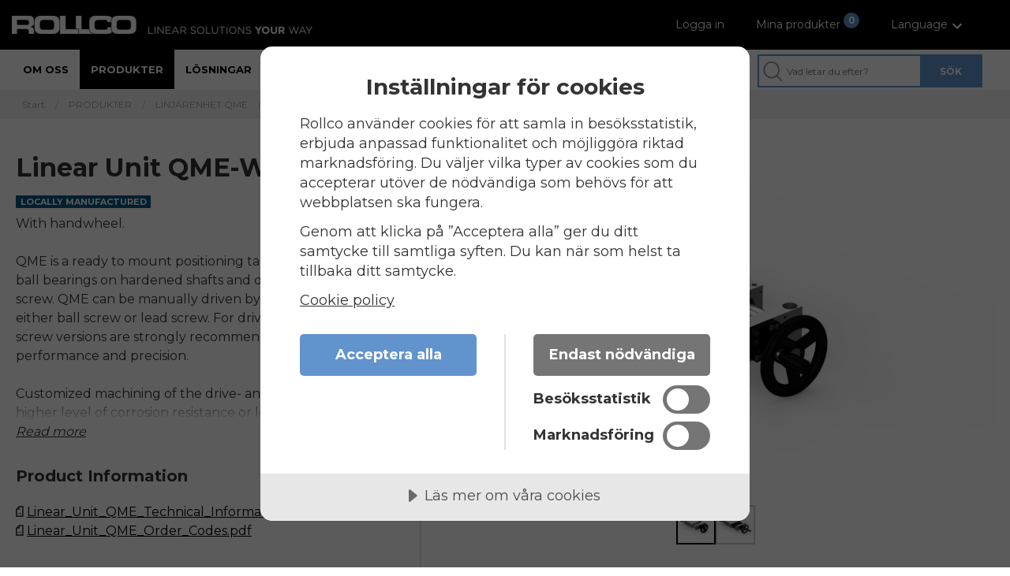

--- FILE ---
content_type: text/html; charset=utf-8
request_url: https://www.rollco.se/produkter/linjarenhet-qme/linjarenhet-qme-w
body_size: 30566
content:
<!DOCTYPE html>
<html>
<head>
        
    <script src="//cdn.cookietractor.com/cookietractor.js" data-lang="sv-SE" data-id="bac19e25-9067-41b2-b81a-bb12077d70fd"></script>
<meta charset="utf-8" />
<meta name="viewport" content="width=device-width, initial-scale=1.0" />
<title>Linj&#xE4;renhet QME-W med ratt  | Rollco</title>
<link rel="stylesheet" type="text/css" href="/ui/css/site.min.css?v=PNboSAXAuIlDZMJFtDsODtopgQUC3hJ4BePwDhiWAH4" />
    <link rel="apple-touch-icon" href="/storage/webp/4B8C193A0E79242F1236F69B343D8390A1AA5F56249A820E97F7F691E827AC3F/064dade3ff11473cb60ecf232bae5283/32-32-1-png.Png-webp/media/5e21cbb9cf164b9ca15dac41dbf51b3c/favicon-32x32.png" type="" />
    <link rel="icon" href="/storage/webp/4B8C193A0E79242F1236F69B343D8390A1AA5F56249A820E97F7F691E827AC3F/064dade3ff11473cb60ecf232bae5283/32-32-1-png.Png-webp/media/5e21cbb9cf164b9ca15dac41dbf51b3c/favicon-32x32.png" type="image/png" />
    <link rel="icon" href="/storage/webp/4B8C193A0E79242F1236F69B343D8390A1AA5F56249A820E97F7F691E827AC3F/064dade3ff11473cb60ecf232bae5283/32-32-1-png.Png-webp/media/5e21cbb9cf164b9ca15dac41dbf51b3c/favicon-32x32.png" type="image/png" />
    <link rel="icon" href="/storage/webp/4B8C193A0E79242F1236F69B343D8390A1AA5F56249A820E97F7F691E827AC3F/064dade3ff11473cb60ecf232bae5283/32-32-1-png.Png-webp/media/5e21cbb9cf164b9ca15dac41dbf51b3c/favicon-32x32.png" type="image/png" />
    <link rel="icon" href="/storage/webp/1C9A58CD57C1F6622E429741A6FE2EB9B5179255F1EC73AC0C0FFAD2C8CB3A27/064dade3ff11473cb60ecf232bae5283/16-16-1-png.Png-webp/media/5e21cbb9cf164b9ca15dac41dbf51b3c/favicon-32x32.png" type="image/png" />
    <link rel="shortcut icon" href="/storage/webp/91B4A2A2899BD0893301D7A5AAED69B0685518BACD3CA817223A23905444C6DE/064dade3ff11473cb60ecf232bae5283/16-16-1-png.Icon-webp/media/5e21cbb9cf164b9ca15dac41dbf51b3c/favicon-32x32.ico" type="" />
    <meta name="description" content="Linj&#xE4;renhet med ratt, styrd med linj&#xE4;ra kullager p&#xE5; h&#xE4;rdade axlar och driven med kul- eller trapetsskruv" />

    <link rel="canonical" href="https://www.rollco.se/produkter/linjarenhet-qme/linjarenhet-qme-w" />

    <meta name="robots" content="index,follow" />
<meta name="generator" content="Litium" />
    <meta property="og:title" content="Linj&#xE4;renhet QME-W med ratt" />
    <meta property="og:type" content="website" />
        <meta property="og:image" content="https://www.rollco.se/storage/webp/FD4FA885C3B8261549C77249E841402317D65BAB0DBB9757920310D6D38CC3B9/28278a5816114821985b4db04aa02722/jpg-webp/media/1743b346b4a6402a92379e15633f4f2e/QME20-W.jpg" />
            <meta property="og:image:secure_url" content="https://www.rollco.se/storage/webp/FD4FA885C3B8261549C77249E841402317D65BAB0DBB9757920310D6D38CC3B9/28278a5816114821985b4db04aa02722/jpg-webp/media/1743b346b4a6402a92379e15633f4f2e/QME20-W.jpg" />
        <meta property="og:image" content="https://www.rollco.se/storage/webp/763FEB955DFAB487DBFEF515E221375C87540B4A669E6199405F263C8C470C5E/b81d498f6676420fba7ca99010f762a3/png-webp/media/4c2df8e39350444ca366e7ea742ea199/logo_slogan.png" />
            <meta property="og:image:secure_url" content="https://www.rollco.se/storage/webp/763FEB955DFAB487DBFEF515E221375C87540B4A669E6199405F263C8C470C5E/b81d498f6676420fba7ca99010f762a3/png-webp/media/4c2df8e39350444ca366e7ea742ea199/logo_slogan.png" />
    <meta property="og:url" content="https://www.rollco.se/produkter/linjarenhet-qme/linjarenhet-qme-w" />
    <meta property="og:description" content="Linj&amp;#xE4;renhet med ratt, styrd med linj&amp;#xE4;ra kullager p&amp;#xE5; h&amp;#xE4;rdade axlar och driven med kul- eller trapetsskruv" />
    <meta property="og:locale" content="sv_SE" />
    <meta property="og:site_name" content=" | Rollco" />
    <meta name="facebook-domain-verification" content="9rn2m9tunin0pbiord86avipv0fi67">


<!-- Google Tag Manager --><script type="text/javascript">
(function(w){w.dataLayer = w.dataLayer || [];

})(window);
(function(w,d,s,l,i){w[l]=w[l]||[];w[l].push({'gtm.start':new Date().getTime(),event:'gtm.js'});var f=d.getElementsByTagName(s)[0],j=d.createElement(s),dl=l!='dataLayer'?'&l='+l:'';j.async=true;j.src='//www.googletagmanager.com/gtm.js?id='+i+dl;f.parentNode.insertBefore(j,f);})(window,document,'script','dataLayer','GTM-WP7T4ZF');
</script><!-- End Google Tag Manager -->
<!-- Matomo Tag Manager --><script>
  var _mtm = window._mtm = window._mtm || [];
  _mtm.push({'mtm.startTime': (new Date().getTime()), 'event': 'mtm.Start'});
  (function() {
    var d=document, g=d.createElement('script'), s=d.getElementsByTagName('script')[0];
    g.async=true; g.src='https://cdn.matomo.cloud/rollco.matomo.cloud/container_wMY5RJvD.js'; s.parentNode.insertBefore(g,s);
  })();
</script><!-- End Matomo Tag Manager -->
        
<script type="text/javascript">
    window.localStorage.setItem('requestVerificationToken', 'CfDJ8MpgIjUerYhHkeydPBiz2vY3RfFbEt9gjLXn1Cn5w0lcyFcPysxHa3-cK5OTbbf5tjTMUpYtIAHCjorAZwhQRiAul51YCigZNTPXw-4zZC_p9RxQY9biQu8e1AZBt4NlVnYnCwLos5qkF0xwVsgGwZg');
    window.__litium = window.__litium || {};
    window.__litium.requestContext = {"channelSystemId":"d39b4830-98f4-4d35-9a51-311f4ea6d3cd","currentPageSystemId":"a04c1581-911d-414e-bb39-29e0277fe273","productCategorySystemId":"d6c4cd9a-7711-409d-a694-08d5d2be69b4"};
    window.__litium.recPublicKey = '6LcfcykdAAAAAGZYf-6QIMxJ5gfHXDMGWqkQcey7';
    window.__litium.preloadState = window.__litium.preloadState || {};
    window.__litium.preloadState.cart = {"fileNames":[],"checkoutUrl":"/offertforfragan","orderTotal":"0,00 SEK","quantity":"0","orderStatus":"Init","orderRows":[],"discountRows":[],"discount":"0,00 SEK","deliveryCost":"0,00 SEK","paymentCost":"0,00 SEK","grandTotal":"0,00 SEK","vat":"0,00 SEK","systemId":"00000000-0000-0000-0000-000000000000"};
    window.__litium.preloadState.navigation = {"contentLinks":[{"name":"Om oss","url":"/om-oss","disabled":false,"isSelected":false,"links":[{"name":"Rollcos historia","url":"/om-oss/rollcos-historia","disabled":false,"isSelected":false,"links":[]},{"name":"Vår specialitet","url":"/om-oss/var-specialitet","disabled":false,"isSelected":false,"links":[]},{"name":"Service och support","url":"/om-oss/support","disabled":false,"isSelected":false,"links":[]},{"name":"Karriär","url":"/om-oss/karriar","disabled":false,"isSelected":false,"links":[]},{"name":"Hållbarhet","url":"/om-oss/csr-hallbarhet","disabled":false,"isSelected":false,"links":[]},{"name":"Våra partners","url":"/om-oss/vara-partners","disabled":false,"isSelected":false,"links":[]},{"name":"Mässor","url":"/om-oss/massor","disabled":false,"isSelected":false,"links":[]},{"name":"Nyheter","url":"/om-oss/nyheter","disabled":false,"isSelected":false,"links":[{"name":"Vi stärker säljteamet i Sverige","url":"/om-oss/nyheter/vi-starker-saljteamet-i-sverige","disabled":false,"isSelected":false,"links":[]},{"name":"NYHET! Kuggremstransportör TB ","url":"/om-oss/nyheter/nyhet-kuggremstransportor-tb","disabled":false,"isSelected":false,"links":[]},{"name":"Nu flyttar vi","url":"/om-oss/nyheter/nu-flyttar-vi","disabled":false,"isSelected":false,"links":[]},{"name":"Ny: Minilinjärenheter MGBS & MGTB","url":"/om-oss/nyheter/ny-minilinjarenheter-mgbs-mgtb","disabled":false,"isSelected":false,"links":[]},{"name":"NYHET: Planetväxlar","url":"/om-oss/nyheter/nyhet-planetvaxlar","disabled":false,"isSelected":false,"links":[]},{"name":"Skenstyrning WRC","url":"/om-oss/nyheter/skenstyrning-wrc","disabled":false,"isSelected":false,"links":[]},{"name":"MCE & MSCE Elektromekaniska miniatyrställdon","url":"/om-oss/nyheter/mce-msce","disabled":false,"isSelected":false,"links":[]},{"name":"Nya Compact Rail","url":"/om-oss/nyheter/nya-compact-rail","disabled":false,"isSelected":false,"links":[]},{"name":"NYHET Bandtransportörer","url":"/om-oss/nyheter/nyhet-bandtransportorer","disabled":false,"isSelected":false,"links":[]},{"name":"God Jul!","url":"/om-oss/nyheter/god-jul","disabled":false,"isSelected":false,"links":[]},{"name":"Uppgradera ditt linjärsystem","url":"/om-oss/nyheter/uppgradera-ditt-linjarsystem","disabled":false,"isSelected":false,"links":[]},{"name":"Omställningsmotorer","url":"/om-oss/nyheter/omstallningsmotorer","disabled":false,"isSelected":false,"links":[]},{"name":"Säljare tillbaka på Rollco","url":"/om-oss/nyheter/saljare-tillbaka-pa-rollco","disabled":false,"isSelected":false,"links":[]},{"name":"Ny teknisk säljare","url":"/om-oss/nyheter/ny-teknisk-saljare","disabled":false,"isSelected":false,"links":[]},{"name":"Ny försäljningschef","url":"/om-oss/nyheter/ny-forsaljningschef","disabled":false,"isSelected":false,"links":[]},{"name":"Rollco 20 år","url":"/om-oss/nyheter/rollco-20-ar","disabled":false,"isSelected":false,"links":[]},{"name":"Rollco avvecklar produktområdet Sjukhusvagnar","url":"/om-oss/nyheter/rollco-avvecklar-sjukhusvagnar","disabled":false,"isSelected":false,"links":[]},{"name":"Utökat aluminiumsortiment efter nytt samarbete med Paletti","url":"/om-oss/nyheter/utokat-aluminiumsortiment","disabled":false,"isSelected":false,"links":[]},{"name":"Ny innesäljare","url":"/om-oss/nyheter/ny-innesaljare","disabled":false,"isSelected":false,"links":[]},{"name":"Nya lagerenheter för kulskruvar","url":"/om-oss/nyheter/nya-lagerenheter","disabled":false,"isSelected":false,"links":[]},{"name":"Rollco förvärvar Altitech","url":"/om-oss/nyheter/rollco-forvarvar-altitech","disabled":false,"isSelected":false,"links":[]},{"name":"NYHET: Kuggstänger & kugghjul","url":"/om-oss/nyheter/nyhet-kuggstanger-kugghjul","disabled":false,"isSelected":false,"links":[]}]},{"name":"Nyhetsbrev","url":"/om-oss/nyhetsbrev","disabled":false,"isSelected":false,"links":[]},{"name":"Kontakta oss","url":"/om-oss/kontakta-rollco","disabled":false,"isSelected":false,"links":[]},{"name":"Downloads","url":"/om-oss/downloads","disabled":false,"isSelected":false,"links":[]}]},{"name":"Produkter","url":"/produkter","disabled":false,"isSelected":true,"links":[{"name":"COMPACT RAIL","url":"/produkter/compact-rail","disabled":false,"isSelected":false,"links":[]},{"name":"C-SKENA","url":"/produkter/c-skena","disabled":false,"isSelected":false,"links":[]},{"name":"U-SKENA","url":"/produkter/u-skena","disabled":false,"isSelected":false,"links":[]},{"name":"CURVI LINE","url":"/produkter/curvi-line","disabled":false,"isSelected":false,"links":[]},{"name":"HITTA RÄTT SKENSTYRNING","url":"/produkter/hitta-ratt-skenstyrning","disabled":false,"isSelected":false,"links":[]},{"name":"SKENSTYRNING HRC/ARC/ERC","url":"/produkter/skenstyrning-hrc-arc-erc","disabled":false,"isSelected":false,"links":[]},{"name":"SKENSTYRNING SBI","url":"/produkter/skenstyrning-sbi","disabled":false,"isSelected":false,"links":[]},{"name":"SKENSTYRNING MINIATYR","url":"/produkter/skenstyrning-miniatyr","disabled":false,"isSelected":false,"links":[]},{"name":"RULLSKENSTYRNING","url":"/produkter/rullskenstyrning","disabled":false,"isSelected":false,"links":[]},{"name":"SKENSTYRNING ALUMINIUM","url":"/produkter/skenstyrning-aluminium","disabled":false,"isSelected":false,"links":[]},{"name":"SKENSTYRNING WRC","url":"/produkter/skenstyrning-wrc","disabled":false,"isSelected":false,"links":[]},{"name":"HITTA RÄTT TELESKOPSKENA","url":"/produkter/hitta-ratt-teleskopskena","disabled":false,"isSelected":false,"links":[]},{"name":"TELESKOPSKENOR LIGHT","url":"/produkter/teleskopskenor-light","disabled":false,"isSelected":false,"links":[]},{"name":"TELESKOPSKENOR HEAVY","url":"/produkter/teleskopskenor-heavy","disabled":false,"isSelected":false,"links":[]},{"name":"EASYSLIDE","url":"/produkter/easyslide","disabled":false,"isSelected":false,"links":[]},{"name":"KULSKRUVAR","url":"/produkter/kulskruvar","disabled":false,"isSelected":false,"links":[]},{"name":"KULBUSSNINGAR & AXLAR","url":"/produkter/kulbussningar-axlar","disabled":false,"isSelected":false,"links":[]},{"name":"KUGGSTÄNGER & KUGGHJUL ","url":"/produkter/kuggstanger-kugghjul","disabled":false,"isSelected":false,"links":[]},{"name":"HITTA RÄTT LINJÄRENHET","url":"/produkter/hitta-ratt-linjarenhet","disabled":false,"isSelected":false,"links":[]},{"name":"LINJÄRENHET RHL","url":"/produkter/linjarenhet-rhl","disabled":false,"isSelected":false,"links":[]},{"name":"LINJÄRENHET QME","url":"/produkter/linjarenhet-qme","disabled":false,"isSelected":true,"links":[]},{"name":"LINJÄRENHETER CT & MT","url":"/produkter/linjarenheter-ct-mt","disabled":false,"isSelected":false,"links":[]},{"name":"MINILINJÄRENHETER MGBS & MGTB","url":"/produkter/minilinjarenheter-mgbs-mgtb","disabled":false,"isSelected":false,"links":[]},{"name":"MCE & MSCE ELEKTROMEKANISKA MINIATYRDRIVENHETER","url":"/produkter/mce-msce-elektromekaniska-miniatyrdrivenheter","disabled":false,"isSelected":false,"links":[]},{"name":"PNCE ELEKTROMEKANISKA STÄLLDON","url":"/produkter/pnce-elektromekaniska-stalldon","disabled":false,"isSelected":false,"links":[]},{"name":"SERVOKOPPLINGAR","url":"/produkter/servokopplingar","disabled":false,"isSelected":false,"links":[]},{"name":"OMSTÄLLNINGSMOTORER","url":"/produkter/omstallningsmotorer","disabled":false,"isSelected":false,"links":[]},{"name":"PLANETVÄXLAR","url":"/produkter/planetvaxlar","disabled":false,"isSelected":false,"links":[]},{"name":"ALUMINIUMPROFILSYSTEM","url":"/produkter/aluminiumsystem","disabled":false,"isSelected":false,"links":[{"name":"System 40 - Spår 8","url":"/produkter/aluminiumsystem/system40-spar8","disabled":false,"isSelected":false,"links":[{"name":"Profiler","url":"/produkter/aluminiumsystem/system40-spar8/profiler","disabled":false,"isSelected":false,"links":[]},{"name":"Förbindningar & fästelement","url":"/produkter/aluminiumsystem/system40-spar8/forbindningar-fastelement","disabled":false,"isSelected":false,"links":[]},{"name":"Tillbehör","url":"/produkter/aluminiumsystem/system40-spar8/tillbehor","disabled":false,"isSelected":false,"links":[]}]},{"name":"System 30 - Spår 6","url":"/produkter/aluminiumsystem/system30-spar6","disabled":false,"isSelected":false,"links":[{"name":"Profiler","url":"/produkter/aluminiumsystem/system30-spar6/profiler","disabled":false,"isSelected":false,"links":[]},{"name":"Förbindningar & fästelement","url":"/produkter/aluminiumsystem/system30-spar6/forbindningar-fastelement","disabled":false,"isSelected":false,"links":[]},{"name":"Tillbehör","url":"/produkter/aluminiumsystem/system30-spar6/tillbehor","disabled":false,"isSelected":false,"links":[]}]},{"name":"System 20 - spår 5","url":"/produkter/aluminiumsystem/system20-spar5","disabled":false,"isSelected":false,"links":[{"name":"Profiler","url":"/produkter/aluminiumsystem/system20-spar5/profiler","disabled":false,"isSelected":false,"links":[]},{"name":"Förbindningar & fästelement","url":"/produkter/aluminiumsystem/system20-spar5/forbindningar-fastelement","disabled":false,"isSelected":false,"links":[]},{"name":"Tillbehör","url":"/produkter/aluminiumsystem/system20-spar5/tillbehor","disabled":false,"isSelected":false,"links":[]}]},{"name":"Paneler och skivmaterial","url":"/produkter/aluminiumsystem/paneler-skivmaterial","disabled":false,"isSelected":false,"links":[]},{"name":"Kabelkanaler & svänglager","url":"/produkter/aluminiumsystem/kabelkanaler","disabled":false,"isSelected":false,"links":[]},{"name":"Verktyg","url":"/produkter/aluminiumsystem/verktyg","disabled":false,"isSelected":false,"links":[]}]},{"name":"BANDTRANSPORTÖRER","url":"/produkter/bandtransportorer","disabled":false,"isSelected":false,"links":[]},{"name":"KUGGREMSTRANSPORTÖRER","url":"/produkter/kuggremstransportorer","disabled":false,"isSelected":false,"links":[]}]},{"name":"Lösningar","url":"/losningar","disabled":false,"isSelected":false,"links":[{"name":"Applikationsområden","url":"/losningar/applikationsomraden","disabled":false,"isSelected":false,"links":[{"name":"Specialfordon","url":"/losningar/applikationsomraden/specialfordon","disabled":false,"isSelected":false,"links":[]},{"name":"Maskinskydd","url":"/losningar/applikationsomraden/maskinskydd","disabled":false,"isSelected":false,"links":[]},{"name":"Förpackningsindustri","url":"/losningar/applikationsomraden/forpackningsindustri","disabled":false,"isSelected":false,"links":[]},{"name":"Produktionsutrustning","url":"/losningar/applikationsomraden/produktionsutrustning","disabled":false,"isSelected":false,"links":[]},{"name":"Medicinteknik","url":"/losningar/applikationsomraden/medicinteknik","disabled":false,"isSelected":false,"links":[]},{"name":"Lagerautomation","url":"/losningar/applikationsomraden/lagerautomation","disabled":false,"isSelected":false,"links":[]},{"name":"Specialmaskiner","url":"/losningar/applikationsomraden/specialmaskiner","disabled":false,"isSelected":false,"links":[]}]},{"name":"Linjärstyrningar med kulor","url":"/losningar/linjarstyrningar-med-kulor","disabled":false,"isSelected":false,"links":[{"name":"Skenstyrning HRC/ARC/ERC","url":"/losningar/linjarstyrningar-med-kulor/skenstyrning-hrc-arc-erc","disabled":false,"isSelected":false,"links":[]},{"name":"Skenstyrning SBI","url":"/losningar/linjarstyrningar-med-kulor/skenstyrning-sbi","disabled":false,"isSelected":false,"links":[]},{"name":"Skenstyrning Miniatyr","url":"/losningar/linjarstyrningar-med-kulor/skenstyrning-miniatyr","disabled":false,"isSelected":false,"links":[]},{"name":"Rullskenstyrning","url":"/losningar/linjarstyrningar-med-kulor/rullskenstyrning","disabled":false,"isSelected":false,"links":[]},{"name":"Skenstyrning Aluminium","url":"/losningar/linjarstyrningar-med-kulor/skenstyrning-aluminium","disabled":false,"isSelected":false,"links":[]},{"name":"Skenstyrning WRC","url":"/losningar/linjarstyrningar-med-kulor/skenstyrning-wrc","disabled":false,"isSelected":false,"links":[]},{"name":"Easyslide","url":"/losningar/linjarstyrningar-med-kulor/easyslide","disabled":false,"isSelected":false,"links":[]}]},{"name":"Linjärstyrningar med rullar","url":"/losningar/linjarstyrningar-med-rullar","disabled":false,"isSelected":false,"links":[{"name":"Compact Rail","url":"/losningar/linjarstyrningar-med-rullar/compact-rail","disabled":false,"isSelected":false,"links":[]},{"name":"C-Skena","url":"/losningar/linjarstyrningar-med-rullar/c-skena","disabled":false,"isSelected":false,"links":[]},{"name":"U-Skena","url":"/losningar/linjarstyrningar-med-rullar/u-skena","disabled":false,"isSelected":false,"links":[]},{"name":"Curvi Line","url":"/losningar/linjarstyrningar-med-rullar/curvi-line","disabled":false,"isSelected":false,"links":[]}]},{"name":"Teleskopskenor","url":"/losningar/teleskopskenor","disabled":false,"isSelected":false,"links":[{"name":"Teleskopskenor Heavy","url":"/losningar/teleskopskenor/teleskopskenor-heavy","disabled":false,"isSelected":false,"links":[]},{"name":"Teleskopskenor Light","url":"/losningar/teleskopskenor/teleskopskenor-light","disabled":false,"isSelected":false,"links":[]}]},{"name":"Kulskruvar, kulbussningar och härdade axlar","url":"/losningar/kulskruvar-kulbussningar-hardade-axlar","disabled":false,"isSelected":false,"links":[{"name":"Kulbussningar & axlar","url":"/losningar/kulskruvar-kulbussningar-hardade-axlar/kulbussningar-axlar","disabled":false,"isSelected":false,"links":[]},{"name":"Kulskruvar","url":"/losningar/kulskruvar-kulbussningar-hardade-axlar/kulskruvar","disabled":false,"isSelected":false,"links":[]}]},{"name":"Kuggstänger & kugghjul","url":"/losningar/kuggstanger-kugghjul","disabled":false,"isSelected":false,"links":[]},{"name":"Linjärenheter","url":"/losningar/linjarenheter","disabled":false,"isSelected":false,"links":[{"name":"Linjärenhet RHL","url":"/losningar/linjarenheter/linjarenhet-rhl","disabled":false,"isSelected":false,"links":[]},{"name":"Linjärenhet QME","url":"/losningar/linjarenheter/linjarenhet-qme","disabled":false,"isSelected":false,"links":[]},{"name":"Linjärenheter CT & MT","url":"/losningar/linjarenheter/linjarenheter-ct-mt","disabled":false,"isSelected":false,"links":[]},{"name":"Minilinjärenheter MGBS & MGTB","url":"/losningar/linjarenheter/minilinjarenheter-mgbs-mgtb","disabled":false,"isSelected":false,"links":[]}]},{"name":"Elektromekaniska ställdon","url":"/losningar/elektromekaniska-stalldon","disabled":false,"isSelected":false,"links":[{"name":"MCE & MSCE Elektromekaniska miniatyrdrivenheter","url":"/losningar/elektromekaniska-stalldon/mce-msce-elektromekaniska-miniatyrdrivenheter","disabled":false,"isSelected":false,"links":[]},{"name":"PNCE Elektromekaniska ställdon","url":"/losningar/elektromekaniska-stalldon/pnce-elektromekaniska-stalldon","disabled":false,"isSelected":false,"links":[]}]},{"name":"Planetväxlar","url":"/losningar/planetvaxlar","disabled":false,"isSelected":false,"links":[]},{"name":"Servokopplingar","url":"/losningar/servokopplingar","disabled":false,"isSelected":false,"links":[]},{"name":"Omställningsmotorer","url":"/losningar/omstallningsmotorer","disabled":false,"isSelected":false,"links":[]},{"name":"Aluminiumprofiler","url":"/losningar/aluminiumprofiler","disabled":false,"isSelected":false,"links":[]},{"name":"Transportörer","url":"/losningar/transportorer","disabled":false,"isSelected":false,"links":[{"name":"Bandtransportörer","url":"/losningar/transportorer/bandtransportorer","disabled":false,"isSelected":false,"links":[]},{"name":"Kuggremstransportörer","url":"/losningar/transportorer/kuggremstransportorer","disabled":false,"isSelected":false,"links":[]}]},{"name":"Referensprojekt","url":"/losningar/referensprojekt","disabled":false,"isSelected":false,"links":[{"name":"Compact Rail i observatorium","url":"/losningar/referensprojekt/compact-rail-i-observatorium","disabled":false,"isSelected":false,"links":[]},{"name":"C-skenor flyttar väggar","url":"/losningar/referensprojekt/c-skenor-flyttar-vaggar","disabled":false,"isSelected":false,"links":[]},{"name":"Specialinredning i brandbil","url":"/losningar/referensprojekt/specialinredning-i-brandbil","disabled":false,"isSelected":false,"links":[]},{"name":"Teleskopskenor för ergonomiska skåp","url":"/losningar/referensprojekt/teleskopskenor-for-ergonomiska-skap","disabled":false,"isSelected":false,"links":[]},{"name":"Målning säkras med teleskopskenor","url":"/losningar/referensprojekt/malning-sakras-med-teleskopskenor","disabled":false,"isSelected":false,"links":[]},{"name":"Specialinredning i OB-bussar","url":"/losningar/referensprojekt/specialinredning-i-ob-bussar","disabled":false,"isSelected":false,"links":[]},{"name":"Skulptur säkras med linjära styrningar","url":"/losningar/referensprojekt/skulptur-sakras-med-linjara-styrningar","disabled":false,"isSelected":false,"links":[]},{"name":"Kulskruvar gör balsal till teaterscen","url":"/losningar/referensprojekt/kulskruvar-gor-balsal-till-teaterscen","disabled":false,"isSelected":false,"links":[]},{"name":"Gyllene Plymouth","url":"/losningar/referensprojekt/gyllene-plymouth","disabled":false,"isSelected":false,"links":[]},{"name":"Körsimulator av aluminiumprofiler","url":"/losningar/referensprojekt/korsimulator-av-aluminiumprofiler","disabled":false,"isSelected":false,"links":[]},{"name":"Konstverk av aluminiumprofiler","url":"/losningar/referensprojekt/konstverk-av-aluminiumprofiler","disabled":false,"isSelected":false,"links":[]},{"name":"Sjukhusvagn till Skånes Universitetssjukhus","url":"/losningar/referensprojekt/sjukhusvagn-till-skanes-universitetssjukhus","disabled":false,"isSelected":false,"links":[]},{"name":"Mobila arbetsbord till akutavdelning","url":"/losningar/referensprojekt/mobila-arbetsbord-till-akutavdelning","disabled":false,"isSelected":false,"links":[]}]}]},{"name":"CAD-filer","url":"/cad","disabled":false,"isSelected":false,"links":[]},{"name":"Dokumentation","url":"/dokumentation","disabled":false,"isSelected":false,"links":[]},{"name":"Filmer","url":"/filmer","disabled":false,"isSelected":false,"links":[]},{"name":"Blogg","url":"/blogg","disabled":false,"isSelected":false,"links":[]},{"name":"Kontakt","url":"/om-oss/kontakta-rollco","disabled":false,"isSelected":false,"links":[]}]};
    window.__litium.preloadState.myPage = {"persons":{},"addresses":{},"orders":{"currentPage":1},"isBusinessCustomer":false,"infoText":{"value":"<p>H&auml;r hittar du alla dina tidigare &auml;renden.</p>\n"}};

    window.__litium.constants = {
        role: {
            approver: "OrderApprover",
            buyer: "OrderPlacer",
        },
        countries: [{"text":"Sverige","value":"SE","selected":false}],
        checkoutMode: {
            privateCustomers: 2,
            companyCustomers: 4,
            both: 1
        },
    };
    window.__litium.quickSearchUrl = "/sokresultat";
    window.__litium.uiCulture = "sv-SE";
    window.__litium.translation = {"code.checkout.label.postalcode":"Postnummer","mypage.person.name":"Namn","checkout.campaigncode":"Kampanjkod","code.checkout.review.offer":"Granska offert","code.orderdetail.mailing.address":"Postadress","checkout.terms.acceptTermsOfCondition":"Jag har läst och accepterar","code.checkout.fileupload.file.invalid.type":"Ej tillåtet filformat.","code.checkout.cart.comment":"Kommentar","code.checkout.label.approve.box":"Jag har granskat och godkänt offerten.","code.orderlist.column.content":"Innehåll","code.orderdetail.column.total.row.price":"Totalt radpris exkl. moms","code.orderdetail.orderhistory.confirmsavedoffer":"Vill du lägga din sparade offert  i kassan? Ev. produkter som redan ligger i kassan kommer att ersättas.","checkout.cart.header.quantity":"Antal","code.orderdetail.column.quantity":"Antal","validation.emailinused":"Denna e-post finns redan registrerad, försök med en annan.","code.orderdetail.currency":"SEK","code.checkout.label.guestheading":"Gästanvändare","checkout.customerinfo.personalnumber":"Personnummer","facet.header.filter":"Filter","code.orderdetail.invoice.address":"Fakturaadress","code.checkout.offer.number.title":"Offertnr:","code.orderdetail.ordernumber.monitor":"Offertnr.","search.yourfilter":"Your Selection","code.orderdetail.ordertotalvat":"Moms","mypage.order.title":"mypage.order.title","code.orderdetail.monitor.leadtime":"Leveranstid:","code.checkout.contact.us":"Kontakta Rollco om inte nedan uppgifter stämmer:","mypage.address.postnumber":"Postnummer","code.orderlist.column.reorder":"Hämta nytt pris","mypage.address.subtitle":"Adresser","general.ok":"OK","code.checkout.label.guestvalidationerror":"Kunde inte fortsätta som gäst, prova igen","code.orderdetail.orderhistory.confirmorderfunction":"Vill du lägga dessa produkter i varukorgen? Ev. produkter som redan ligger i varukorgen kommer att ersättas.","code.orderdetail.backtoorderlist":"Tillbaka till offertförfrågningar","code.checkout.label.forgotpassword":"Glömt lösenordet?","code.orderdetail.column.unit.price":"Styckpris","checkout.terms.acceptterms":"Jag har läst och accepterar","code.orderdetail.order.modal.descriptive.text":"Genom att fortsätta kommer din sparade offert att läggas i varukorgen. Ev. produkter som redan ligger i kassan kommer att ersättas.","checkout.customerinfo.title":"Kunduppgifter","code.orderdetail.order.modal.confirm.button":"Gå vidare","checkout.customerinfo.country":"Land","checkout.customerinfo.personalnumberfirstpart":"Personnummer","code.checkout.label.city":"Stad","code.checkout.button.guest":"Fortsätt som gäst","code.checkout.label.email":"E-post","checkout.customerinfo.cellphone":"Telefon","code.orderdetail.discount":"Rabatt","code.orderdetail.orderdate":"Datum","validation.invalid.number":"Ogiltigt nummer","code.checkout.label.companynumber":"Organisationsnummer","checkout.order.discount":"Rabatt","general.save":"Spara","checkout.customerinfo.city":"Stad","checkout.order.vat":"Moms","code.orderdetail.saved.offert.in.cart.info.box":"Sparad offert lagd i kassan","code.checkout.customerinfo.companynumber":"Organisationsnummer","mypage.address.country":"Land","mypage.person.edittitle":"Ändra","validation.personalnumber":"Personnummer","checkout.title":"Mina produkter","mypage.address.phonenumber":"Telefon","code.checkout.popup.validation.emailinuse":"E-postadressen används redan.","code.checkout.intro.text":"Här kan du få leveranstid och pris på våra standardartiklar. För specialartiklar ber vi dig att kontakta oss. Om du inte får pris på allt, vänligen skicka en offertförfrågan. Vid brådskande beställningar, kontakta oss direkt via telefon eller mejl.","code.orderdetail.leadtime.missing":"Kontakta oss för leveranstid","mypage.person.subtitle":"Personer i företaget","code.mypages.contact.us.info.email":"info@rollco.se","code.checkout.label.lastname":"Efternamn","code.checkout.cart.delete":"Är du säker på att du vill ta bort {PRODUCT}?","code.checkout.uniqorderflow.title":"Beställ enligt sparad offert","code.orderdetail.deliverydate":"Lev.tid (från oss)","mypage.address.edittitle":"Ändra","checkout.customerinfo.country.placeholder":"Välj ett land","mypage.person.role.buyer":"Orderläggare","mypage.address.title":"Adresser","code.quoteconfirmation.emailsubject":"Beställning","validation.unique":"Värdet är inte unikt","code.orderdetail.quotationnumber":"Offertnummer","code.general.reorder":"Lägg produkter i varukorg","code.checkout.empty.cart.button":"Tillbaka","code.checkout.button.row.first":"Be Rollco om offert","code.orderdetail.column.files":"Filer","code.checkout.fileupload.file.too.large":"Filen är för stor.","code.checkout.button.continue":"Fortsätt","code.checkout.label.registerheading":"Registrera dig","checkout.customerinfo.zipcode":"Postnummer","minicart.total":"Totalt","checkout.order.title":"Övrigt","code.checkout.cart.popup.button.back":"Gå tillbaka till produkten","code.orderlist.column.ordernumber":"Offertnr.","code.orderdetail.organizationnumber":"Organisationsnummer","code.checkout.cart.popup.button.tocheckout":"Fortsätt till förfrågan","code.orderdetail.confirmation.information.pdf":"Klicka här för att se din beställning.","checkout.order.total":"Totalt","code.checkout.popup.validation.invalidemail":"Emailen är ej giltig","code.checkout.files.to.big":"Den uppladdade filen är för stor, max storlek är: 4Mb","code.checkout.label.registervalidationerror":"Kunde inte registrera användare, prova igen","checkout.customerinfo.companyname":"Företagsnamn","mypage.person.role.approver":"Ordergodkännare","code.orderdetail.deliverymethod":"Leveranssätt","code.checkout.fileuploadexceedmaxsize":"Max storlek på uppladdning är nådd. Försök med en mindre fil eller ta bort en annan.","code.checkout.label.confirmpassword":"Bekräfta lösenord","code.checkout.radio.button.label.order":"Jag vill beställa","code.checkout.button.loginheading":"Logga in","validation.phone":"Telefon","code.checkout.failed.to.get.lead.time":"Lev. tid kunde inte hämtas för alla rader. Vänligen skicka offertförfrågan.","code.checkout.label.loginheading":"Logga in","code.mypages.mydetails.pdf.link":"Klicka här för att se din offert","mypage.person.addtitle":"Lägg till","checkout.order.productstotal":"Produkter","checkout.fileupload.file.too.large":"Filen är för stor.","code.orderdetail.orderreference":"Referensnr.","code.checkout.button.row.second":"Spara offert på Mina sidor","code.orderdetail.monitor.total.price":"Total pris:","checkout.terms.link":"villkoren","checkout.login.to.placeorder":"Logga in för att lägga order","checkout.placeorder":"Bekräfta","checkout.order.paymentcost":"Avgift","code.checkout.orderdetail.info.box":"Om du ändrar antal måste du uppdatera kassan genom att hämta pris och leveranstid igen.","general.remove":"Ta bort","code.checkout.error.message.lead.and.price":"Något gick fel, välj 'begär offert' för att gå vidare.","code.checkout.label.country":"Land","checkout.customerinfo.signupandlogin":"Registrera dig och logga in","checkout.fileupload.file.invalid.type":"Ej tillåtet filformat.","code.orderdetail.info.box":"För att beställa en offert som är mer än 30 dagar gammal eller som redan har beställts en gång, måste nytt pris först hämtas.","code.orderdetail.orderstatus":"Orderstatus","code.checkout.failed.to.get.price":"Pris kunde inte hämtas för alla rader. Vänligen skicka offertförfrågan.","code.general.print":"Skriv ut","code.checkout.label.region":"Region","code.orderdetail.price.missing":"Kontakta Rollco för pris","checkout.customerinfo.companyaddress.placeholder":"Välj en adress","mypage.address.add":"Lägg till","code.orderdetail.ordernumber":"Ärendenr.","code.checkout.button.forgotpassword":"Glömt lösenordet?","checkout.cart.header.price":"Pris","checkout.customerinfo.referencenumber":"Ditt referensnummer (valfritt)","code.checkout.other.title":"Övrigt","filter.showless":"Visa mindre","code.checkout.cart.popup.productadded":"är tillagd","tooltip.addedtocart":"Produkten har lagts i varukorgen","code.orderdetail.grandtotal":"Totalt","mypage.person.add":"Lägg till","mypage.person.title":"Personer","code.orderdetail.column.price":"Totalt radpris exkl. moms","checkout.customerinfo.existingcustomer":"Redan kund? ","code.orderdetail.offer.pdf.text":"Offert PDF","code.checkout.fileupload.file.too.small":"Fil för liten.","code.orderlist.noorderfound":"Det finns inga sparade ärenden","checkout.customerinfo.clicktologin":"Klicka för att logga in. ","checkout.customerinfo.businesscustomer":"Företagskund?","code.orderlist.items":"och {0} rader","code.orderdetail.lead.time":"Lev.tid (från oss)","code.orderdetail.order.text":"Lägg beställning","checkout.customerinfo.careof":"c/o","code.orderdetail.orderhistory.yes":"Ja","mypage.login.title":"Inloggningsuppgifter","code.orderdetail.column.total":"Totalt","checkout.order.grandTotal":"Totalt ink moms","checkout.cart.title":" ","checkout.cart.total":"Totalt","mypage.person.lastname":"Efternamn","code.languageselector.label":"Language","facet.header.categories":"Produktkategorier","checkout.order.deliverycost":"Leveranskostnad","mypage.person.phone":"Telefon","code.checkout.button.register":"Registrera dig","code.orderdetail.information":"Information","checkout.payment.title":"Betalsätt","code.checkout.label.addressline1":"Adress","code.checkout.label.companyname":"Företagsnamn","code.orderdetail.confirmation.information.monitor":"Vi återkommer med orderbekräftelse snarast, klicka nedan för att se din beställning.","mypage.person.firstname":"Förnamn","checkout.customerinfo.email":"E-post","validation.checkrequired":"Vänligen acceptera villkoren.","mypage.info.title":"Mina uppgifter","code.orderlist.column.grandtotal":"Totalt","code.checkout.label.locality":"Plats","code.mypages.mydetails.pdf.text":"Du kan se leveranstid och pris i nedan PDF.","code.checkout.label.password":"Lösenord","checkout.customerinfo.firstname":"Förnamn","mypage.person.email":"E-post","code.orderlist.showonlymyorders":"Visa endast mina ordrar","checkout.customerinfo.showAlternativeAddress":"Alternativ leveransadress","checkout.customerinfo.personalnumbersecondpart":" ","checkout.customerinfo.phonenumber":"Telefon","code.orderdetail.column.products":"Produkter","tooltip.approvedorder":"Godkänn order","code.checkout.proceed.button":"Gå vidare","code.orderdetail.ordernumber.litium":"Ärendenr.","code.checkout.label.loginvalidationerror":"Ett fel har inträffat. Försök igen eller kontakta Rollco för hjälp.","code.checkout.uniqorderflow.info.alert":"Om du lämnar sidan avbryts beställningen.","code.checkout.blocked.monitor.user.text":"Något fel har inträffat med ditt konto. Vänligen kontakta Rollco.","code.checkout.radio.button.label.offer":"Jag vill begära offert","code.checkout.label.addressee":"Mottagare","checkout.error.upload.files":"Dina uppladdade filer överskrider 15MB eller har fel filformat. Åtgärda för att skicka din förfrågan.","checkout.cart.compaignprice":"Kampanjpris","general.cancel":"Avbryt","minicart.numberofproduct":"produkter","checkout.customerinfo.lastname":"Efternamn","validation.required":"Obligatoriskt","tooltip.reordered":"Produkterna har lagts i varukorgen.","filter.showmore":"Visa mer","code.checkout.button.row.third":"Gå vidare till beställning","mypage.address.address":"Adress","code.orderdetail.sent.order.text":"Beställd","code.orderdetail.order.modal.order.text":"Beställ:","checkout.cart.empty":"Du har inga sparade produkter","code.orderdetail.offert.in.cart.info.box":"Offert lagd i kassan","code.orderlist.item":"och {0} rad","general.select":"Select","code.orderdetail.paymentmethod":"Betalsätt","code.checkout.fileupload.too.many.files":"För många fil.","code.orderdetail.monitorid":"Kundnr:","validation.email":"E-posten är inte giltig","code.checkout.uniqorderflow.info.text":"Här kan du granska, fylla i uppgifter och beställa enligt din sparade offert.","mypage.person.role":"Roll","code.checkout.button.top":"Hämta pris och leveranstid","code.checkout.radio.buttons.text":"Vill du beställa eller skicka en offertförfrågan?","checkout.usecampaigncode":"Använd","minicart.checkout":"Mina produkter","checkout.delivery.title":"Leveranssätt","code.checkout.label.firstname":"Förnamn","code.orderdetail.order.button.info.box":"Beställning godkänd","checkout.customerinfo.address":"Adress","code.orderdetail.delivery.address":"Leveransadress","facet.header.sortCriteria":"Sort","checkout.cart.header.total":"Total","code.checkout.button.login":"Logga in","code.checkout.popup.validation.passwordsnotmatching":"Lösenorden matchar inte","checkout.order.message":"Meddelande","code.checkout.go.back.button":"Tillbaka","code.orderdetail.order.modal.cancel.button":"Avbryt","general.search":"Sök","code.orderdetail.orderhistory.no":"Nej","validation.invalidusername":"Användarnamnet är inte giltigt","code.general.search.placeholder":"Vad letar du efter?","code.orderlist.column.status":"Status","code.checkout.label.addressline2":"Alternativ adress","checkout.customerinfo.reference":"Referens","code.checkout.popup.validation.missingvalues":"Ett eller flera fält saknar ett värde","code.orderlist.column.orderdate":"Datum","code.orderdetail.lead.time.days.text":"arbetsdagar","checkout.customerinfo.privatecustomer":"Privatkund","mypage.address.city":"Stad","mypage.address.addtitle":"Lägg till"};
</script>
</head>
<body id="body">
        <!-- Google Tag Manager (noscript) --><noscript><iframe src='//www.googletagmanager.com/ns.html?id=GTM-WP7T4ZF' height='0' width='0' style='display:none;visibility:hidden'></iframe></noscript><!-- End Google Tag Manager (noscript) -->

        

<header id="header" role="banner" class="header header--public ">
	<div class="header__upper print-header-top">
		<div class="row">
			<div class="small-12 columns">
				<div class="header__row extended-header ">
					<a href="/" class="header__logo">
						<img alt="Rollco logo slogan" height="23" src="/storage/webp/83ADDDDF2656BEBD5A58E28856B3B46EB65AEE7C25C423585559A9AFF020A81C/b81d498f6676420fba7ca99010f762a3/381-23-0-png.Png-webp/media/4c2df8e39350444ca366e7ea742ea199/logo_slogan.png" width="381" />
					</a>
					<div class="header__components">
						<div id="quickSearch"></div>
						<div class="profile">
							<a href="/inloggningssida?RedirectUrl=%2fprodukter%2flinjarenhet-qme%2flinjarenhet-qme-w" rel="nofollow" class="profile__link--block">
								<span class="profile__title">Logga in</span>
							</a>
						</div>
						<div id="miniCart" class="cart cart--mini"></div>

						<div id="languageSelector"></div>
					</div>

				</div>
			</div>
		</div>
	</div>
	<div class="row print-header">
		<div class="small-12 columns">
			<div class="header__break"></div>
			<nav role="navigation" class="navbar" id="navbar" data-loginurl="/inloggningssida?RedirectUrl=%2fprodukter%2flinjarenhet-qme%2flinjarenhet-qme-w" rel="nofollow" data-logintext="Logga in"></nav>
		</div>
	</div>
</header>

<script type="text/javascript">
	window.__litium = window.__litium || {};
	window.__litium.preloadState = window.__litium.preloadState || {};
	window.__litium.preloadState.languageSelector = {
		payload: {"languages":[{"name":"Dansk","nameTwoLetter":"da","active":false,"pageUrl":"https://www.rollco.dk/produkter/lineaermodul-qme/linear-unit-qme-w"},{"name":"Svenska","nameTwoLetter":"sv","active":true,"pageUrl":"https://www.rollco.se/produkter/linjarenhet-qme/linjarenhet-qme-w"},{"name":"English","nameTwoLetter":"en","active":false,"pageUrl":"https://www.rollco.eu/products/linear-unit-qme/linear-unit-qme-w"},{"name":"Norsk","nameTwoLetter":"NO","active":false,"pageUrl":"https://www.rollco.no/produkter/lineaermodul-qme/linearmodul-qme-w"},{"name":"中文","nameTwoLetter":"zh","active":false,"pageUrl":"https://www.rollco-tw.com/products/linear-unit-qme/linear-unit-qme-w"},{"name":"Suomi","nameTwoLetter":"fi","active":false,"pageUrl":"https://www.rollco.fi/tuotteet/lineaariyksikko-qme/lineaariyksikko-qme-w"}],"showInfo":false}
	};
</script>   
        
	<nav class="breadcrumbs-container hide-for-small-only">
		<div class="row">
			<div class="small-12 columns">
				<ul class="breadcrumbs">
						<li class="breadcrumbs__item ">
							<a class="breadcrumbs__link" href="/">Start</a>
						</li>
						<li class="breadcrumbs__item ">
							<a class="breadcrumbs__link" href="/produkter">PRODUKTER</a>
						</li>
						<li class="breadcrumbs__item ">
							<a class="breadcrumbs__link" href="/produkter/linjarenhet-qme">LINJ&#xC4;RENHET QME</a>
						</li>
						<li class="breadcrumbs__item ">
							<a class="breadcrumbs__link" href="/produkter/linjarenhet-qme/linjarenhet-qme-w">Linear Unit QME-W</a>
						</li>
				</ul>
			</div>
		</div>
	</nav>

    <main class="main-content">
        

    <script type="text/javascript">
        document.cookie = "hasCadFile=false; path=/";
    </script>


<script type="text/javascript">
    document.addEventListener('DOMContentLoaded', function () {
        var tbody = document.getElementById('tblvariantsbody');
        var thead = document.getElementById('tblvariantshead');
        var vs = tbody.scrollHeight > tbody.clientHeight;

        if (vs != undefined && vs == true && tbody.scrollWidth <= 1281 && tbody.scrollHeight > 520) {
            thead.setAttribute("style", "width: 99%;table-layout: fixed;border-collapse: collapse;");
        } else {
            thead.setAttribute("style", "width: 100%;table-layout: fixed;border-collapse: collapse;");
        }

        SetSelectedAccordionTabs();

        var cadButton = document.querySelector('#cadButton');
        var downloadButton = document.querySelector('#variantDataButton');
        var variantDataButton = document.querySelector('#variantDataButton');
        var cadDiv = document.querySelector(".CAD");

        var variantDataAccordion = document.querySelector('label[for="product-Variant Data"]');
        var nonVariantDataAccordion = document.querySelector('label[for="product-Product Data"]');
        var productVariantDataAccordion = document.querySelector('label[for="product-Variants"]');

        if (!variantDataAccordion && !nonVariantDataAccordion && !productVariantDataAccordion) {
            if (variantDataButton) {
                variantDataButton.style.display = 'none';
            }
        }


        // CAD view.
        var cadAccordion = document.querySelector('.accordion__header.accordion__header--cad');
        if (cadAccordion) {
            cadButton.style.display = 'block';
            cadDiv.style.borderTop = "1px solid #ccc";
        }


        // Download CAD.
        var hasCadFileCookie = document.cookie.split('; ').find(row => row.startsWith('hasCadFile='));
        if (hasCadFileCookie) {
            var hasCadFile = hasCadFileCookie.split('=')[1] == "true";

            if (hasCadFile) {
                cadDiv.style.borderTop = "1px solid #ccc";
                downloadButton.style.display = 'block';
            }
        }

        if (cadButton && downloadButton) {
            if (cadButton.style.opacity === '0' && variantDataButton.style.opacity === '0') {
                cadDiv.style.borderTop = 'none';
            }
        }

    }, false);


    function myFunction(popupId) {

        var popup = document.getElementById(popupId);
        var footer = document.getElementsByClassName("footer")[0];

        if ((window.innerHeight + window.pageYOffset + 30 < footer.offsetTop)) {
            popup.classList.add("stick");
        }
        else {
            popup.classList.remove("stick");
        }
    }

    function AddVariantToCompareList(elem) {
        fetch("/api/addvariantcompare?variantSystemId=" + elem.dataset["variantid"],
            {
                headers: {
                    'litium-request-context': JSON.stringify(
                        window.__litium.requestContext)
                }
            }).then(response => response.text())
            .then(function (data) {
                var popUp = document.getElementById("variantPopUp");
                var popUpContainer = document.getElementsByClassName("js-variant-popup-container")[0];
                popUp.outerHTML = data;
                popUp.setAttribute("style", "display:block");
                popUpContainer.setAttribute("style", "height:150px");
                myFunction("variantPopUp");
                TriggerScroll();
            });
    }

    function AddVariantToPdfDownlad(variantId) {
        fetch("/api/addvariantpdfdownload?variantSystemId=" + variantId,
            {
                headers: {
                    'litium-request-context': JSON.stringify(
                        window.__litium.requestContext)
                }
            }).then(response => response.text())
            .then(function (data) {
                var popUp = document.getElementById("pdfDownloadPopUp");
                var popUpContainer = document.getElementsByClassName("js-pdfdownload-popup-container")[0];
                popUp.outerHTML = data;
                popUp.setAttribute("style", "display:block");
                popUpContainer.setAttribute("style", "height:150px");

                myFunction("pdfDownloadPopUp");
                TriggerScroll();
            });
    }

    function TriggerScroll() {
        var e = document.createEvent('Event');
        e.initEvent("scroll", true, true);
        window.dispatchEvent(e);
    }

    function StoreSelectedAccordionTabs() {
        var checkedBoxes = document.querySelectorAll('.accordion__checkbox:checked');
        var checkedBoxesIds = "";

        for (i = 0; i < checkedBoxes.length; i++) {
            if (checkedBoxesIds != "") {
                checkedBoxesIds += ",";
            }

            checkedBoxesIds += checkedBoxes[i].id;
        }

        localStorage.setItem("checkedAccordionTabs", checkedBoxesIds);
    }

    function SetSelectedAccordionTabs() {
        var checkedBoxes = localStorage.getItem("checkedAccordionTabs");
        if (checkedBoxes != null) {
            var checkedBoxesIds = checkedBoxes.split(",");

            for (i = 0; i < checkedBoxesIds.length; i++) {
                var checkboxElem = document.getElementById(checkedBoxesIds[i]);
                if (checkboxElem != null) {
                    checkboxElem.checked = true;
                }
            }
        }

        localStorage.removeItem("checkedAccordionTabs");
    }
</script>

<div class="product" itemscope itemtype="http://schema.org/Product">
    <div class="row">
        <div class="product-description-col small-12 medium-5 columns">
            <div class="product-description-inner">
                <hgroup>
                    <h1 itemprop="name">Linear Unit QME-W</h1>
                </hgroup>

                    <div class="product-tags">
                            <span class="product-tag" style="color: #ffffff; background-color: #005685; "> LOCALLY MANUFACTURED</span>

                    </div>

                    <div itemprop="description" class="product-description" id="description">
                        With handwheel.<br /><br />QME is a ready to mount positioning table guided with linear ball bearings on hardened shafts and driven by ball-or lead screw. QME can be manually driven by handwheel using either ball screw or lead screw. For drive by motor, the ball screw versions are strongly recommended for sustained performance and precision.<br /><br />Customized machining of the drive- and mounting interfaces, higher level of corrosion resistance or low/high temperature versions, please contact Rollco.<br /><br />Bellow for Linear Unit QME is recommended for all applications where the unit isn’t protected against dust and dirt. The bellow may also work as a pinch protection.<br /><br />All dimensions in mm<br /><br />QME12-W: Max. L tot: 1 000 mm<br />QME20-W: Max. L tot: 1 500 mm<br />QME30-W: Max. L tot: 2 000 mm
                    </div>
                    <span class="toggle-text product-description-readmore" id="readMore">Read more</span>
                    <span class="toggle-text product-description-readmore" id="readLess" style="display: none;">Read less</span>
                    <style>
                        #description {
                            overflow: hidden;
                            max-height: 3000px; /* This value can be adjusted */
                            transition: max-height 0.2s ease-out;
                        }

                            #description.collapsed {
                                max-height: 0;
                            }
                    </style>
                    <script>
                        var moreText = document.querySelector('#readMore');
                        var lessText = document.querySelector('#readLess');
                        var descriptionDiv = document.getElementById('description');

                        var lineHeight = parseFloat(window.getComputedStyle(descriptionDiv).getPropertyValue('line-height'));

                        descriptionDiv.style.height = `${lineHeight * 11}px`;

                        if (descriptionDiv.scrollHeight > lineHeight * 11) {
                            moreText.style.display = 'inline';
                            descriptionDiv.classList.add('fade');
                        } else {
                            moreText.style.display = 'none';
                        }

                        moreText.addEventListener('click', function () {
                            descriptionDiv.classList.remove('fade');
                            descriptionDiv.style.height = 'auto';
                            moreText.style.display = 'none';
                            lessText.style.display = 'inline';
                        });

                        lessText.addEventListener('click', function () {
                            descriptionDiv.classList.add('fade');
                            descriptionDiv.style.height = `${lineHeight * 11}px`;
                            lessText.style.display = 'none';
                            moreText.style.display = 'inline';
                        });
                    </script>
                <div class="row rowmarginbottom rowmargintop">
                    <div>
                            <div class="columns">
                                <h3>Product Information</h3>
                            </div>

                            <div class="columns" style="margin-top: 20px;">
                                    <div>
                                        <i class="fi-page-pdf"></i> <a href="/storage/ECFB4D613EB496FD7340E69B7757DA1C37D45EAD8A7FE4521968AC7F052B18B7/9f1dea5a12164646898a956de686fe39/pdf/media/0513fd3b89f74ee5bc0217a66e58db41/Linear_Unit_QME_Technical_Information.pdf" target="_blank" rel="noopener noreferrer">Linear_Unit_QME_Technical_Information.pdf</a>
                                    </div>
                                    <div>
                                        <i class="fi-page-pdf"></i> <a href="/storage/7C0ECADE0BE287236920CAB9743F6CC21AFFBB30AD12BD85152DD7BC3CAA9FF6/50940c2cfc6f4149a9309995d3b91925/pdf/media/b8a1df0124b94a0585e63f3b8f4ab599/Linear_Unit_QME_Order_Codes.pdf" target="_blank" rel="noopener noreferrer">Linear_Unit_QME_Order_Codes.pdf</a>
                                    </div>
                            </div>
                    </div>
                </div>
            </div>


            <div class="genPDF">
                <a id="genPdfButton" class="button download-pdf-button" href="/genpdf?variantIds=30001101&cultureId=sv-SE" target="_blank">
                    <i class="fi-page-pdf"></i>
                    <span class="viewPdf">Download PDF (all data)</span>
                    <span class="loadingPdf">Generating PDF</span>
                </a>

                <div id="addPdfButton" class="button" onClick="AddVariantToPdfDownlad('30001101');">
                    <span class="addPdfIcon">+</span>
                    <span>Add to PDF catalogue</span>
                </div>
            </div>
        </div>
        <div class="small-12 medium-7 columns">
            
    <section id="lightBoxImages">
        <a hidden data-src="/storage/webp/FD4FA885C3B8261549C77249E841402317D65BAB0DBB9757920310D6D38CC3B9/28278a5816114821985b4db04aa02722/jpg-webp/media/1743b346b4a6402a92379e15633f4f2e/QME20-W.jpg" data-alt="Linear Unit QME20-W">
            <img alt="Linear Unit QME20-W" class="product-detail__image--main" itemprop="image" src="/storage/webp/854A162F65985F8F0250FC617FF8C2B41E16924401414AE47C7DC728AFF34E2F/28278a5816114821985b4db04aa02722/1100-642-0-jpg.Jpeg-webp/media/1743b346b4a6402a92379e15633f4f2e/QME20-W.jpeg" />
        </a>
            <a hidden data-src="/storage/webp/6D6B3A8E78B5B275FFF45F589F9F1F09940154B0EDFEBDE6EC255122E4F60B86/110d606edce441e48fa9f4566dfc7068/jpg-webp/media/ab31342d025f4bbb8c1872a15478b588/QME20-WB.jpg" data-alt="Linear Unit QME20-WB with bellows">
                <img alt="Linear Unit QME20-WB with bellows" class="product-detail__image--alter" itemprop="image" src="/storage/webp/EE3076F22A47F64BE02AE20F3E4CCE61B8E8D147228A5AA31D5A2CB5248B29F1/110d606edce441e48fa9f4566dfc7068/100-58-0-jpg.Jpeg-webp/media/ab31342d025f4bbb8c1872a15478b588/QME20-WB.jpeg" />
            </a>
    </section>

            <div class="CAD">
                <a id="cadButton" href="javascript:void(0);" onclick="scrollToElement('.accordion__header.accordion__header--cad', '', -100)" class="button buttonCAD">
                    <span>Configure CAD / Request quote</span>
                </a>
                <a id="variantDataButton" onclick="scrollToElement('.accordion__header' ,'.tablesaw-columntoggle-btnwrap.tablesaw-advance', 65)" class="button buttonCAD">
                    <span>Download CAD</span>
                </a>
            </div>
        </div>
    </div>
</div>


<div class="row">
    <div class="product-information-accordion small-12 medium-12 large-12 columns end">
        

<section class="accordion">
    <section class="accordion__content-container">
        <script>
            if (top.location.search.includes('q=') && !top.location.search.includes('order_code=')) {
                document.addEventListener("DOMContentLoaded", function () {
                    const activeRow = document.getElementsByClassName("tblvariantsbody__product--name--active")[0];
                    const headerHeight = document.querySelector(".accordion__content-container .accordion__header").offsetHeight;
                    console.log(activeRow.offsetTop);
                    if (activeRow) {
                        const collection = document.getElementsByClassName("accordion__content-container")[0].getElementsByTagName('label')[0];
                        collection.click();
                        window.scrollTo(0, collection.offsetTop - 130);
                        setTimeout(function () {
                            // To get the top view, un-comment below.
                            // activeRow.closest(".variant-table.tablesaw-overflow").scrollTo(0, activeRow.offsetTop - headerHeight);
                            activeRow.scrollIntoView({ block: "center" });
                        }, 70);
                    }
                });
            }
            if (top.location.search.includes('q=') && top.location.search.includes('order_code=')) {
                document.addEventListener("DOMContentLoaded", function () {
                    const collection = document.getElementsByClassName("accordion__header--cad")[0];
                    collection.click();
                    window.scrollTo(0, collection.offsetTop - 130);
                });
            }
        </script>

                <input type="checkbox" class="accordion__checkbox" id="product-General Data" name="" />
                <label class="accordion__header" for="product-General Data">
                    <i class="expand"></i><i></i> General Data
                </label>
                <div class="accordion__content" data-equalizer-watch>
                        <div id="technicaldrawing" class="slider">
                                <div class="slider__block"
                                     data-image="/storage/webp/E9D20FA436C2D8543934DA4339509C784A5A317CCBF16D19B12895FA70413AD1/1c5fb71555ca42cca6790f4503591687/jpg-webp/media/2ba23bce9584492481851c014550ee08/QME_PermissibleLoad_Fz-Fy.jpg"
                                     data-url=""
                                     data-title=""
                                     data-text=""
                                     data-link-text=""
                                     data-action-text=""
                                     data-pdp="true">
                                </div>
                                <div class="slider__block"
                                     data-image="/storage/webp/ADF7828B5A637A9B83288E2CBEABDBD34BA388FDA1923FBE7F7ADD9824A4FDC6/be9b0d8c422846bcb5b89df6446f1ee9/jpg-webp/media/6549b1bf25fe42439ddce03dde494a45/QME_PermissibleLoad_Fx.jpg"
                                     data-url=""
                                     data-title=""
                                     data-text=""
                                     data-link-text=""
                                     data-action-text=""
                                     data-pdp="true">
                                </div>

                            <div class="slider__settings"
                                 data-autoplay=false></div>
                        </div>
                            <div id="tablesaw-columntoggle-text" data-tablesaw-columntoggle-text="Select columns"></div>
                            <div id="tablesaw-columntoggle-title" data-tablesaw-columntoggle-title="Click here to select data fields to show in table"></div>
                            <div class="variant-table tablesaw-overflow">
                                <table id="tblVariantData" class="fixed_header tablesaw comparable lock-first-column" data-tablesaw-mode="columntoggle"
                                       data-tablesaw-sortable data-tablesaw-sortable-switch data-tablesaw-columntoggle-btn="asfsaf"
                                       data-comparebutton-title="J&#xE4;mf&#xF6;r"
                                       data-comparebutton-cleartitle="Clear compare"
                                       data-comparebutton-tooltip="Select more than two variants to compare"
                                       data-comparebutton-cleartooltip="Click to show other variants">
                                    <thead>
                                        <tr id="tblvariantshead">
                                            <th data-tablesaw-priority="persist" data-tablesaw-sortable-col><span>Designation</span></th>

                                            <th data-tablesaw-priority="1" data-tablesaw-sortable-col>Select all</th>

                                                <th data-tablesaw-priority="1" data-tablesaw-sortable-default-col style="width: 70px; text-align: center;"><span style="">CAD</span></th>
                                            <th data-tablesaw-priority="1" data-tablesaw-sortable-default-col style="width: 70px; text-align: center;">Compare</th>

                                            <th data-tablesaw-priority="1" data-tablesaw-sortable-default-col style="color: transparent; width: 70px; text-align:center;">Get quote</th>

                                                <th style="text-align: center;" scope="col" data-tablesaw-priority="1" data-tablesaw-sortable-col><span>Lead Time *</span></th>
                                                <th style="" scope="col" data-tablesaw-priority="1" data-tablesaw-sortable-col><span>Screw Type</span></th>
                                                <th style="" scope="col" data-tablesaw-priority="1" data-tablesaw-sortable-col><span>Static Load Capacity Fz (N)</span></th>
                                                <th style="" scope="col" data-tablesaw-priority="1" data-tablesaw-sortable-col><span>Dynamic Load Capacity Fz (N)</span></th>
                                                <th style="" scope="col" data-tablesaw-priority="1" data-tablesaw-sortable-col><span>Static Load Capacity Fy (N)</span></th>
                                                <th style="" scope="col" data-tablesaw-priority="1" data-tablesaw-sortable-col><span>Dynamic Load Capacity Fy (N)</span></th>
                                                <th style="" scope="col" data-tablesaw-priority="1" data-tablesaw-sortable-col><span>Static Load Capacity Mx (Nm)</span></th>
                                                <th style="" scope="col" data-tablesaw-priority="1" data-tablesaw-sortable-col><span>Dynamic Load Capacity Mx (Nm)</span></th>
                                                <th style="" scope="col" data-tablesaw-priority="1" data-tablesaw-sortable-col><span>Static Load Capacity My (Nm)</span></th>
                                                <th style="" scope="col" data-tablesaw-priority="1" data-tablesaw-sortable-col><span>Dynamic Load Capacity My (Nm)</span></th>
                                                <th style="" scope="col" data-tablesaw-priority="1" data-tablesaw-sortable-col><span>Static Load Capacity Mz (Nm)</span></th>
                                                <th style="" scope="col" data-tablesaw-priority="1" data-tablesaw-sortable-col><span>Dynamic Load Capacity Mz (Nm)</span></th>
                                                <th style="" scope="col" data-tablesaw-priority="1" data-tablesaw-sortable-col><span>Dynamic Capacity Ca (N)</span></th>
                                                <th style="" scope="col" data-tablesaw-priority="1" data-tablesaw-sortable-col><span>Permissible Fx (N)</span></th>

                                        </tr>
                                    </thead>
                                    <tbody id="tblvariantsbody">
                                            <tr >
                                                <td>
                                                    <div style="font-weight: bold; min-width: 7em">
                                                        <label class="tblvariantsbody__product--name" style="font-weight: normal">
                                                            QME12-W
                                                        </label>
                                                    </div>
                                                </td>

                                                <td class="tablesaw-priority-0 tablesaw-toggle-cellhidden">
                                                </td>


                                                    <td class="tablesaw-priority-1 tablesaw-toggle-cellvisible" style="width: 70px">
                                                        <a class="js-cad-visualize-link variant-link variant-link__configure" href="" data-designation="QME12-W" alt="Konfigurera CAD" title="Konfigurera CAD"></a>
                                                    </td>
                                                <td class="tablesaw-priority-1 tablesaw-toggle-cellvisible" style="width: 70px">
                                                    <div class="tablesaw__center-icon">
                                                        <a id="7f526219-b308-4cfd-8032-08dd9838a76d" class="variant-link variant-link__compare" onclick="AddVariantToCompareList(this);" data-variantId="7f526219-b308-4cfd-8032-08dd9838a76d" alt="J&#xE4;mf&#xF6;r" title="J&#xE4;mf&#xF6;r"></a>
                                                    </div>
                                                </td>
                                                <td class="tablesaw__icons--buy" style="text-align:center;">

                                                </td>


                                                        <td style="text-align:center; font-size: 1px;">
                                                            2
                                                            <span class="variant-table-dot blue"></span>
                                                        </td>
                                                        <td>SR082,5, TR1203, TL1203</td>
                                                        <td>3160</td>
                                                        <td>2080</td>
                                                        <td>3160</td>
                                                        <td>2080</td>
                                                        <td>71</td>
                                                        <td>47</td>
                                                        <td>74</td>
                                                        <td>49</td>
                                                        <td>74</td>
                                                        <td>49</td>
                                                        <td>2030 (n/a for TR)</td>
                                                        <td>1400</td>

                                            </tr>
                                            <tr >
                                                <td>
                                                    <div style="font-weight: bold; min-width: 7em">
                                                        <label class="tblvariantsbody__product--name" style="font-weight: normal">
                                                            QME20-W
                                                        </label>
                                                    </div>
                                                </td>

                                                <td class="tablesaw-priority-0 tablesaw-toggle-cellhidden">
                                                </td>


                                                    <td class="tablesaw-priority-1 tablesaw-toggle-cellvisible" style="width: 70px">
                                                        <a class="js-cad-visualize-link variant-link variant-link__configure" href="" data-designation="QME20-W" alt="Konfigurera CAD" title="Konfigurera CAD"></a>
                                                    </td>
                                                <td class="tablesaw-priority-1 tablesaw-toggle-cellvisible" style="width: 70px">
                                                    <div class="tablesaw__center-icon">
                                                        <a id="d81a5c36-ef02-40d6-8655-3d722b6b6b40" class="variant-link variant-link__compare" onclick="AddVariantToCompareList(this);" data-variantId="d81a5c36-ef02-40d6-8655-3d722b6b6b40" alt="J&#xE4;mf&#xF6;r" title="J&#xE4;mf&#xF6;r"></a>
                                                    </div>
                                                </td>
                                                <td class="tablesaw__icons--buy" style="text-align:center;">

                                                </td>


                                                        <td style="text-align:center; font-size: 1px;">
                                                            2
                                                            <span class="variant-table-dot blue"></span>
                                                        </td>
                                                        <td>SR1605, TR1604, TL1604</td>
                                                        <td>5600</td>
                                                        <td>3520</td>
                                                        <td>5600</td>
                                                        <td>3520</td>
                                                        <td>202</td>
                                                        <td>127</td>
                                                        <td>216</td>
                                                        <td>136</td>
                                                        <td>216</td>
                                                        <td>136</td>
                                                        <td>7100 (n/a for TR)</td>
                                                        <td>2500</td>

                                            </tr>
                                            <tr >
                                                <td>
                                                    <div style="font-weight: bold; min-width: 7em">
                                                        <label class="tblvariantsbody__product--name" style="font-weight: normal">
                                                            QME30-W
                                                        </label>
                                                    </div>
                                                </td>

                                                <td class="tablesaw-priority-0 tablesaw-toggle-cellhidden">
                                                </td>


                                                    <td class="tablesaw-priority-1 tablesaw-toggle-cellvisible" style="width: 70px">
                                                        <a class="js-cad-visualize-link variant-link variant-link__configure" href="" data-designation="QME30-W" alt="Konfigurera CAD" title="Konfigurera CAD"></a>
                                                    </td>
                                                <td class="tablesaw-priority-1 tablesaw-toggle-cellvisible" style="width: 70px">
                                                    <div class="tablesaw__center-icon">
                                                        <a id="65e34324-c010-49b8-878c-bc9c2fef266e" class="variant-link variant-link__compare" onclick="AddVariantToCompareList(this);" data-variantId="65e34324-c010-49b8-878c-bc9c2fef266e" alt="J&#xE4;mf&#xF6;r" title="J&#xE4;mf&#xF6;r"></a>
                                                    </div>
                                                </td>
                                                <td class="tablesaw__icons--buy" style="text-align:center;">

                                                </td>


                                                        <td style="text-align:center; font-size: 1px;">
                                                            2
                                                            <span class="variant-table-dot blue"></span>
                                                        </td>
                                                        <td>SR3205, SL3205, SR3210, SR3220, TR3006</td>
                                                        <td>11200</td>
                                                        <td>6400</td>
                                                        <td>11200</td>
                                                        <td>6400</td>
                                                        <td>728</td>
                                                        <td>416</td>
                                                        <td>678</td>
                                                        <td>387</td>
                                                        <td>678</td>
                                                        <td>387</td>
                                                        <td>9500 (n/a for TR)</td>
                                                        <td>3200</td>

                                            </tr>
                                    </tbody>
                                </table>
                            </div>
                                <div class="asterik">
                                    <p>
                                        *Green: Normally in stock, contact us for current status. Blue: Contact us for delivery time.
                                    </p>
                                </div>
                </div>
                <input type="checkbox" class="accordion__checkbox" id="product-Dimensions" name="" />
                <label class="accordion__header" for="product-Dimensions">
                    <i class="expand"></i><i></i> Dimensions
                </label>
                <div class="accordion__content" data-equalizer-watch>
                        <div id="technicaldrawing" class="slider">
                                <div class="slider__block"
                                     data-image="/storage/webp/09316B7CB7B92A4727FF2CCEFD462411D07573EC4D1D07E6028902517E4FC598/a485ee854c8f45ae9b0901a42a3f8169/jpg-webp/media/ce0c28ff4be64d91a69121d69c7a0546/QME-W_12_drawing.jpg"
                                     data-url=""
                                     data-title=""
                                     data-text=""
                                     data-link-text=""
                                     data-action-text=""
                                     data-pdp="true">
                                </div>
                                <div class="slider__block"
                                     data-image="/storage/webp/3327072AE8BE192E208F428FB8D7BAFB5C7DD3701797F62832235AF445800D17/a12d02b451e1405ebefa6ca5cd8f67c9/jpg-webp/media/9541ee35d92244b7a092881218c8affe/QME-W_20_30_drawing.jpg"
                                     data-url=""
                                     data-title=""
                                     data-text=""
                                     data-link-text=""
                                     data-action-text=""
                                     data-pdp="true">
                                </div>
                                <div class="slider__block"
                                     data-image="/storage/webp/9E46CE5CA98C65C739693DD4E599C9D7CA23C0FBF8574BC3CFF80BE3CA162F7B/6526d6d1d02b44988436782c61517721/jpg-webp/media/3a1c8b2e7bde4c36bf26156c808e743d/QME-Standard_StrokeDefinition.jpg"
                                     data-url=""
                                     data-title=""
                                     data-text=""
                                     data-link-text=""
                                     data-action-text=""
                                     data-pdp="true">
                                </div>

                            <div class="slider__settings"
                                 data-autoplay=false></div>
                        </div>
                            <div id="tablesaw-columntoggle-text" data-tablesaw-columntoggle-text="Select columns"></div>
                            <div id="tablesaw-columntoggle-title" data-tablesaw-columntoggle-title="Click here to select data fields to show in table"></div>
                            <div class="variant-table tablesaw-overflow">
                                <table id="tblVariantMeasurements" class="fixed_header tablesaw comparable lock-first-column" data-tablesaw-mode="columntoggle"
                                       data-tablesaw-sortable data-tablesaw-sortable-switch data-tablesaw-columntoggle-btn="asfsaf"
                                       data-comparebutton-title="J&#xE4;mf&#xF6;r"
                                       data-comparebutton-cleartitle="Clear compare"
                                       data-comparebutton-tooltip="Select more than two variants to compare"
                                       data-comparebutton-cleartooltip="Click to show other variants">
                                    <thead>
                                        <tr id="tblvariantshead">
                                            <th data-tablesaw-priority="persist" data-tablesaw-sortable-col><span>Designation</span></th>

                                            <th data-tablesaw-priority="1" data-tablesaw-sortable-col>Select all</th>

                                                <th data-tablesaw-priority="1" data-tablesaw-sortable-default-col style="width: 70px; text-align: center;"><span style="">CAD</span></th>
                                            <th data-tablesaw-priority="1" data-tablesaw-sortable-default-col style="width: 70px; text-align: center;">Compare</th>

                                            <th data-tablesaw-priority="1" data-tablesaw-sortable-default-col style="color: transparent; width: 70px; text-align:center;">Get quote</th>

                                                <th style="" scope="col" data-tablesaw-priority="1" data-tablesaw-sortable-col><span>Ltot</span></th>
                                                <th style="" scope="col" data-tablesaw-priority="1" data-tablesaw-sortable-col><span>Bellow Ltot</span></th>
                                                <th style="" scope="col" data-tablesaw-priority="1" data-tablesaw-sortable-col><span>D1</span></th>
                                                <th style="" scope="col" data-tablesaw-priority="1" data-tablesaw-sortable-col><span>d1</span></th>
                                                <th style="" scope="col" data-tablesaw-priority="1" data-tablesaw-sortable-col><span>D2</span></th>
                                                <th style="" scope="col" data-tablesaw-priority="1" data-tablesaw-sortable-col><span>d2</span></th>
                                                <th style="" scope="col" data-tablesaw-priority="1" data-tablesaw-sortable-col><span>H</span></th>
                                                <th style="" scope="col" data-tablesaw-priority="1" data-tablesaw-sortable-col><span>h</span></th>
                                                <th style="" scope="col" data-tablesaw-priority="1" data-tablesaw-sortable-col><span>h1</span></th>
                                                <th style="" scope="col" data-tablesaw-priority="1" data-tablesaw-sortable-col><span>h2</span></th>
                                                <th style="" scope="col" data-tablesaw-priority="1" data-tablesaw-sortable-col><span>h3</span></th>
                                                <th style="" scope="col" data-tablesaw-priority="1" data-tablesaw-sortable-col><span>h4</span></th>
                                                <th style="" scope="col" data-tablesaw-priority="1" data-tablesaw-sortable-col><span>h5</span></th>
                                                <th style="" scope="col" data-tablesaw-priority="1" data-tablesaw-sortable-col><span>J</span></th>
                                                <th style="" scope="col" data-tablesaw-priority="1" data-tablesaw-sortable-col><span>L</span></th>
                                                <th style="" scope="col" data-tablesaw-priority="1" data-tablesaw-sortable-col><span>L1</span></th>
                                                <th style="" scope="col" data-tablesaw-priority="1" data-tablesaw-sortable-col><span>L2</span></th>
                                                <th style="" scope="col" data-tablesaw-priority="1" data-tablesaw-sortable-col><span>L4</span></th>
                                                <th style="" scope="col" data-tablesaw-priority="1" data-tablesaw-sortable-col><span>M</span></th>
                                                <th style="" scope="col" data-tablesaw-priority="1" data-tablesaw-sortable-col><span>W</span></th>
                                                <th style="" scope="col" data-tablesaw-priority="1" data-tablesaw-sortable-col><span>W1</span></th>
                                                <th style="" scope="col" data-tablesaw-priority="1" data-tablesaw-sortable-col><span>W2</span></th>
                                                <th style="" scope="col" data-tablesaw-priority="1" data-tablesaw-sortable-col><span>X</span></th>

                                        </tr>
                                    </thead>
                                    <tbody id="tblvariantsbody">
                                            <tr >
                                                <td>
                                                    <div style="font-weight: bold; min-width: 7em">
                                                        <label class="tblvariantsbody__product--name" style="font-weight: normal">
                                                            QME12-W
                                                        </label>
                                                    </div>
                                                </td>

                                                <td class="tablesaw-priority-0 tablesaw-toggle-cellhidden">
                                                </td>


                                                    <td class="tablesaw-priority-1 tablesaw-toggle-cellvisible" style="width: 70px">
                                                        <a class="js-cad-visualize-link variant-link variant-link__configure" href="" data-designation="QME12-W" alt="Konfigurera CAD" title="Konfigurera CAD"></a>
                                                    </td>
                                                <td class="tablesaw-priority-1 tablesaw-toggle-cellvisible" style="width: 70px">
                                                    <div class="tablesaw__center-icon">
                                                        <a id="7f526219-b308-4cfd-8032-08dd9838a76d" class="variant-link variant-link__compare" onclick="AddVariantToCompareList(this);" data-variantId="7f526219-b308-4cfd-8032-08dd9838a76d" alt="J&#xE4;mf&#xF6;r" title="J&#xE4;mf&#xF6;r"></a>
                                                    </div>
                                                </td>
                                                <td class="tablesaw__icons--buy" style="text-align:center;">

                                                </td>


                                                        <td>Absolute stroke &#x2B;98</td>
                                                        <td>Absolute stroke *1.28&#x2B;113</td>
                                                        <td>10</td>
                                                        <td>5.2</td>
                                                        <td>10</td>
                                                        <td>5.5</td>
                                                        <td>31.5</td>
                                                        <td>15</td>
                                                        <td>5.5</td>
                                                        <td>5.7</td>
                                                        <td>1.5</td>
                                                        <td>7.5</td>
                                                        <td>1.5</td>
                                                        <td>73</td>
                                                        <td>85</td>
                                                        <td>12</td>
                                                        <td>14</td>
                                                        <td>13.5</td>
                                                        <td>M6 x 15</td>
                                                        <td>85</td>
                                                        <td>73</td>
                                                        <td>45</td>
                                                        <td>56</td>

                                            </tr>
                                            <tr >
                                                <td>
                                                    <div style="font-weight: bold; min-width: 7em">
                                                        <label class="tblvariantsbody__product--name" style="font-weight: normal">
                                                            QME20-W
                                                        </label>
                                                    </div>
                                                </td>

                                                <td class="tablesaw-priority-0 tablesaw-toggle-cellhidden">
                                                </td>


                                                    <td class="tablesaw-priority-1 tablesaw-toggle-cellvisible" style="width: 70px">
                                                        <a class="js-cad-visualize-link variant-link variant-link__configure" href="" data-designation="QME20-W" alt="Konfigurera CAD" title="Konfigurera CAD"></a>
                                                    </td>
                                                <td class="tablesaw-priority-1 tablesaw-toggle-cellvisible" style="width: 70px">
                                                    <div class="tablesaw__center-icon">
                                                        <a id="d81a5c36-ef02-40d6-8655-3d722b6b6b40" class="variant-link variant-link__compare" onclick="AddVariantToCompareList(this);" data-variantId="d81a5c36-ef02-40d6-8655-3d722b6b6b40" alt="J&#xE4;mf&#xF6;r" title="J&#xE4;mf&#xF6;r"></a>
                                                    </div>
                                                </td>
                                                <td class="tablesaw__icons--buy" style="text-align:center;">

                                                </td>


                                                        <td>Absolute stroke &#x2B;150</td>
                                                        <td>Absolute stroke *1.23&#x2B;166</td>
                                                        <td>11</td>
                                                        <td>6.8</td>
                                                        <td>18</td>
                                                        <td>11</td>
                                                        <td>48</td>
                                                        <td>24</td>
                                                        <td>8</td>
                                                        <td>13.5</td>
                                                        <td>2</td>
                                                        <td>7.5</td>
                                                        <td>2</td>
                                                        <td>115</td>
                                                        <td>130</td>
                                                        <td>20</td>
                                                        <td>20</td>
                                                        <td>-</td>
                                                        <td>M8 x 18</td>
                                                        <td>130</td>
                                                        <td>108</td>
                                                        <td>72</td>
                                                        <td>64</td>

                                            </tr>
                                            <tr >
                                                <td>
                                                    <div style="font-weight: bold; min-width: 7em">
                                                        <label class="tblvariantsbody__product--name" style="font-weight: normal">
                                                            QME30-W
                                                        </label>
                                                    </div>
                                                </td>

                                                <td class="tablesaw-priority-0 tablesaw-toggle-cellhidden">
                                                </td>


                                                    <td class="tablesaw-priority-1 tablesaw-toggle-cellvisible" style="width: 70px">
                                                        <a class="js-cad-visualize-link variant-link variant-link__configure" href="" data-designation="QME30-W" alt="Konfigurera CAD" title="Konfigurera CAD"></a>
                                                    </td>
                                                <td class="tablesaw-priority-1 tablesaw-toggle-cellvisible" style="width: 70px">
                                                    <div class="tablesaw__center-icon">
                                                        <a id="65e34324-c010-49b8-878c-bc9c2fef266e" class="variant-link variant-link__compare" onclick="AddVariantToCompareList(this);" data-variantId="65e34324-c010-49b8-878c-bc9c2fef266e" alt="J&#xE4;mf&#xF6;r" title="J&#xE4;mf&#xF6;r"></a>
                                                    </div>
                                                </td>
                                                <td class="tablesaw__icons--buy" style="text-align:center;">

                                                </td>


                                                        <td>Absolute stroke &#x2B;222</td>
                                                        <td>Absolute stroke *1.18&#x2B;238</td>
                                                        <td>11</td>
                                                        <td>6.8</td>
                                                        <td>20</td>
                                                        <td>13</td>
                                                        <td>71</td>
                                                        <td>36</td>
                                                        <td>8</td>
                                                        <td>14</td>
                                                        <td>2</td>
                                                        <td>15</td>
                                                        <td>1</td>
                                                        <td>184</td>
                                                        <td>200</td>
                                                        <td>22</td>
                                                        <td>22</td>
                                                        <td>-</td>
                                                        <td>M8 x 20</td>
                                                        <td>200</td>
                                                        <td>178</td>
                                                        <td>130</td>
                                                        <td>70</td>

                                            </tr>
                                    </tbody>
                                </table>
                            </div>
                </div>
                <input type="checkbox" class="accordion__checkbox" id="product-Weight" name="" />
                <label class="accordion__header" for="product-Weight">
                    <i class="expand"></i><i></i> Weight
                </label>
                <div class="accordion__content" data-equalizer-watch>
                            <div id="tablesaw-columntoggle-text" data-tablesaw-columntoggle-text="Select columns"></div>
                            <div id="tablesaw-columntoggle-title" data-tablesaw-columntoggle-title="Click here to select data fields to show in table"></div>
                            <div class="variant-table tablesaw-overflow">
                                <table id="tblVariantWeight" class="fixed_header tablesaw comparable lock-first-column" data-tablesaw-mode="columntoggle"
                                       data-tablesaw-sortable data-tablesaw-sortable-switch data-tablesaw-columntoggle-btn="asfsaf"
                                       data-comparebutton-title="J&#xE4;mf&#xF6;r"
                                       data-comparebutton-cleartitle="Clear compare"
                                       data-comparebutton-tooltip="Select more than two variants to compare"
                                       data-comparebutton-cleartooltip="Click to show other variants">
                                    <thead>
                                        <tr id="tblvariantshead">
                                            <th data-tablesaw-priority="persist" data-tablesaw-sortable-col><span>Designation</span></th>

                                            <th data-tablesaw-priority="1" data-tablesaw-sortable-col>Select all</th>

                                                <th data-tablesaw-priority="1" data-tablesaw-sortable-default-col style="width: 70px; text-align: center;"><span style="">CAD</span></th>
                                            <th data-tablesaw-priority="1" data-tablesaw-sortable-default-col style="width: 70px; text-align: center;">Compare</th>

                                            <th data-tablesaw-priority="1" data-tablesaw-sortable-default-col style="color: transparent; width: 70px; text-align:center;">Get quote</th>

                                                <th style="" scope="col" data-tablesaw-priority="1" data-tablesaw-sortable-col><span>Zero stroke (kg)</span></th>
                                                <th style="" scope="col" data-tablesaw-priority="1" data-tablesaw-sortable-col><span>Moving part (kg)</span></th>
                                                <th style="" scope="col" data-tablesaw-priority="1" data-tablesaw-sortable-col><span>+/100 mm stroke (kg)</span></th>
                                                <th style="" scope="col" data-tablesaw-priority="1" data-tablesaw-sortable-col><span>Remark</span></th>

                                        </tr>
                                    </thead>
                                    <tbody id="tblvariantsbody">
                                            <tr >
                                                <td>
                                                    <div style="font-weight: bold; min-width: 7em">
                                                        <label class="tblvariantsbody__product--name" style="font-weight: normal">
                                                            QME12-W
                                                        </label>
                                                    </div>
                                                </td>

                                                <td class="tablesaw-priority-0 tablesaw-toggle-cellhidden">
                                                </td>


                                                    <td class="tablesaw-priority-1 tablesaw-toggle-cellvisible" style="width: 70px">
                                                        <a class="js-cad-visualize-link variant-link variant-link__configure" href="" data-designation="QME12-W" alt="Konfigurera CAD" title="Konfigurera CAD"></a>
                                                    </td>
                                                <td class="tablesaw-priority-1 tablesaw-toggle-cellvisible" style="width: 70px">
                                                    <div class="tablesaw__center-icon">
                                                        <a id="7f526219-b308-4cfd-8032-08dd9838a76d" class="variant-link variant-link__compare" onclick="AddVariantToCompareList(this);" data-variantId="7f526219-b308-4cfd-8032-08dd9838a76d" alt="J&#xE4;mf&#xF6;r" title="J&#xE4;mf&#xF6;r"></a>
                                                    </div>
                                                </td>
                                                <td class="tablesaw__icons--buy" style="text-align:center;">

                                                </td>


                                                        <td>1.02 / 1.04 with bellows</td>
                                                        <td>0.55 / 0.57 with bellows</td>
                                                        <td>0.22 / 0.28 with bellows</td>
                                                        <td>Masses may deviate &#x2B;/- 5% depending on screw type and other options.</td>

                                            </tr>
                                            <tr >
                                                <td>
                                                    <div style="font-weight: bold; min-width: 7em">
                                                        <label class="tblvariantsbody__product--name" style="font-weight: normal">
                                                            QME20-W
                                                        </label>
                                                    </div>
                                                </td>

                                                <td class="tablesaw-priority-0 tablesaw-toggle-cellhidden">
                                                </td>


                                                    <td class="tablesaw-priority-1 tablesaw-toggle-cellvisible" style="width: 70px">
                                                        <a class="js-cad-visualize-link variant-link variant-link__configure" href="" data-designation="QME20-W" alt="Konfigurera CAD" title="Konfigurera CAD"></a>
                                                    </td>
                                                <td class="tablesaw-priority-1 tablesaw-toggle-cellvisible" style="width: 70px">
                                                    <div class="tablesaw__center-icon">
                                                        <a id="d81a5c36-ef02-40d6-8655-3d722b6b6b40" class="variant-link variant-link__compare" onclick="AddVariantToCompareList(this);" data-variantId="d81a5c36-ef02-40d6-8655-3d722b6b6b40" alt="J&#xE4;mf&#xF6;r" title="J&#xE4;mf&#xF6;r"></a>
                                                    </div>
                                                </td>
                                                <td class="tablesaw__icons--buy" style="text-align:center;">

                                                </td>


                                                        <td>3.52 / 3.56 with bellows</td>
                                                        <td>1.76 / 1.80 with bellows</td>
                                                        <td>0.65 / 0.80 with bellows</td>
                                                        <td>Masses may deviate &#x2B;/- 5% depending on screw type and other options.</td>

                                            </tr>
                                            <tr >
                                                <td>
                                                    <div style="font-weight: bold; min-width: 7em">
                                                        <label class="tblvariantsbody__product--name" style="font-weight: normal">
                                                            QME30-W
                                                        </label>
                                                    </div>
                                                </td>

                                                <td class="tablesaw-priority-0 tablesaw-toggle-cellhidden">
                                                </td>


                                                    <td class="tablesaw-priority-1 tablesaw-toggle-cellvisible" style="width: 70px">
                                                        <a class="js-cad-visualize-link variant-link variant-link__configure" href="" data-designation="QME30-W" alt="Konfigurera CAD" title="Konfigurera CAD"></a>
                                                    </td>
                                                <td class="tablesaw-priority-1 tablesaw-toggle-cellvisible" style="width: 70px">
                                                    <div class="tablesaw__center-icon">
                                                        <a id="65e34324-c010-49b8-878c-bc9c2fef266e" class="variant-link variant-link__compare" onclick="AddVariantToCompareList(this);" data-variantId="65e34324-c010-49b8-878c-bc9c2fef266e" alt="J&#xE4;mf&#xF6;r" title="J&#xE4;mf&#xF6;r"></a>
                                                    </div>
                                                </td>
                                                <td class="tablesaw__icons--buy" style="text-align:center;">

                                                </td>


                                                        <td>12.3 / 12.4 with bellows</td>
                                                        <td>5.77 / 5.91 with bellows</td>
                                                        <td>1.73 / 2.04 with bellows</td>
                                                        <td>Masses may deviate &#x2B;/- 5% depending on screw type and other options.</td>

                                            </tr>
                                    </tbody>
                                </table>
                            </div>
                </div>

            <input class="js-origin-link" type="hidden" value="https://www.rollco.se/offertforfragan"/>
            <input type="checkbox" class="accordion__checkbox" id="cad-visualizer" name=""/>
            <label class="accordion__header accordion__header--cad" for="cad-visualizer">
                <i class="expand"></i><i class="fi-shuffle"></i> Cad
            </label>
            <div class="accordion__content" data-equalizer-watch>
                

<iframe id="js-cad-iframe"
        data-designation="QME12-W"
        class="accordion__iframe"
        height="780"
        allow="clipboard-write https://deployed.dynamaker.com"
        data-src="https://deployed.dynamaker.com/applications/bWqAjG2WPcE//"
        src="https://deployed.dynamaker.com/applications/bWqAjG2WPcE/?designation=QME12-W&amp;qUrl=https://www.rollco.se/offertforfragan&amp;token=eyJhbGciOiJIUzI1NiIsInR5cCI6IkpXVCJ9.eyJuYW1lIjoiR3Vlc3QiLCJlbWFpbCI6Imd1ZXN0QHJvbGxjby5zZSIsInN1YiI6IjE3NjkwMjU2MTUiLCJyb2xlIjoidXNlciIsImxpdGl1bUdyb3VwcyI6W10sImlhdCI6MTc2OTAyNTYxNSwiZXhwIjoxNzY5MDI5MjE1fQ.Wbi4R0AArnlCfZK4ujx7Sx7ghykH1wE4dYTzlMJIwf0">
</iframe>
            </div>
            <input type="checkbox" class="accordion__checkbox" id="product-accessories" name="" />
            <label class="accordion__header" for="product-accessories">
                <i class="expand"></i><i class="fi-shuffle"></i> Accessories
            </label>
            <div class="accordion__content" data-equalizer-watch>
                
    <div class="content tabheight" id="panel3" role="tabpanel">
        <div class="row">
            <div class="small-12 columns">
	            <ul class="row product-list item-count-3">
					<li class="product-list__item columns small-6 medium-3">
						
<div itemscope itemtype="http://schema.org/Product" class="product__wrapper">
        <div class="product-tags">
                <span class="product-tag" style="color: #000000; background-color: #7AC6B6; "> STANDARD</span>

        </div>

    <figure class="product__figure">
            <a href="/produkter/linjarenhet-qme/positioneringsmatare" itemprop="url" class="product__image-link">
                <img alt="Position switch QME" class="product__image" height="184" itemprop="image" src="/storage/webp/58FDE29705B9C20CD4C00EE31DB6355B11918C4409CA6AFB33616A54EBBFAC78/3b903e7018a44798b03fb0ce030fce03/220-184-0-jpg.Jpeg-webp/media/48e7f3819416406887ff2cfe336e7e6c/Position-switch.jpeg" width="220" />
            </a>
    </figure>
    <article class="product__info">
        <meta itemprop="description" content="For Linear Unit QME.&#x9;&#x9;&#x9;&#x9;&#x9;&#x9;&#x9;&#x9;&#x9;&#x9;&#x9;&#x9;&#x9;&#x9;&#x9;&#x9;&#x9;&#x9;&#xA;RHL-BMF235K-PS = Normally Open&#x9;&#x9;&#x9;&#x9;&#x9;&#x9;&#x9;&#x9;&#x9;&#x9;&#x9;&#x9;&#x9;&#x9;&#x9;&#x9;&#x9;&#x9;&#xA;RHL-BMF235K-PO = Normally Closed&#x9;&#x9;&#x9;&#x9;&#x9;&#x9;&#x9;&#x9;&#x9;&#x9;&#x9;&#x9;&#x9;&#x9;&#x9;&#x9;&#x9;&#x9;&#xA;&#x9;&#x9;&#x9;&#x9;&#x9;&#x9;&#x9;&#x9;&#x9;&#x9;&#x9;&#x9;&#x9;&#x9;&#x9;&#x9;&#x9;&#x9;&#xA;Characteristics:&#x9;&#x9;&#x9;&#x9;&#x9;&#x9;&#x9;&#x9;&#x9;&#x9;&#x9;&#x9;&#x9;&#x9;&#x9;&#x9;&#x9;&#x9;&#xA;&#x2022; Precise readjustment&#x9;&#x9;&#x9;&#x9;&#x9;&#x9;&#x9;&#x9;&#x9;&#x9;&#x9;&#x9;&#x9;&#x9;&#x9;&#x9;&#x9;&#x9;&#xA;&#x2022; All-electronically&#x9;&#x9;&#x9;&#x9;&#x9;&#x9;&#x9;&#x9;&#x9;&#x9;&#x9;&#x9;&#x9;&#x9;&#x9;&#x9;&#x9;&#x9;&#xA;&#x2022; Vibration resistant&#x9;&#x9;&#x9;&#x9;&#x9;&#x9;&#x9;&#x9;&#x9;&#x9;&#x9;&#x9;&#x9;&#x9;&#x9;&#x9;&#x9;&#x9;&#xA;&#x2022; High protection class&#x9;&#x9;&#x9;&#x9;&#x9;&#x9;&#x9;&#x9;&#x9;&#x9;&#x9;&#x9;&#x9;&#x9;&#x9;&#x9;&#x9;&#x9;&#xA;&#x9;&#x9;&#x9;&#x9;&#x9;&#x9;&#x9;&#x9;&#x9;&#x9;&#x9;&#x9;&#x9;&#x9;&#x9;&#x9;&#x9;&#x9;&#xA;Dimensions in mm." />

        <a href="/produkter/linjarenhet-qme/positioneringsmatare" title="Position switch">
            <h3 itemprop="name" class="product__name">Position switch</h3>
        </a>
        <div class="product-description">
            <span class="ellipse three-lines">Precise readjustment, all-electronically, vibration resistant, high protection class</span>
        </div>
        <link itemprop="url" href="/produkter/linjarenhet-qme/positioneringsmatare" />
    </article>
</div>

					</li>
					<li class="product-list__item columns small-6 medium-3">
						
<div itemscope itemtype="http://schema.org/Product" class="product__wrapper">

    <figure class="product__figure">
            <a href="/produkter/linjarenhet-qme/motorflans-koppling-kuggremstransmission" itemprop="url" class="product__image-link">
                <img alt="QME Motor Flange" class="product__image" height="124" itemprop="image" src="/storage/webp/B5B1EA6A53F5D4AA2627860122CE2982699DDB0BD237A00C6FD9FEB272BE0B39/0d0e86a7c3bc4232904e5ca90e019fef/220-124-0-jpg.Jpeg-webp/media/a2b0f32805b740528693dfcd36d849d8/QME%20Motor%20Flange%20......2%203.jpeg" width="220" />
            </a>
    </figure>
    <article class="product__info">
        <meta itemprop="description" content="For Linear unit QME.&#xA;On request, contact Rollco for more information." />

        <a href="/produkter/linjarenhet-qme/motorflans-koppling-kuggremstransmission" title="Motor flange and coupling or timing belt transmission">
            <h3 itemprop="name" class="product__name">Motor flange and coupling or timing belt transmission</h3>
        </a>
        <div class="product-description">
            <span class="ellipse three-lines">For Linear unit QME</span>
        </div>
        <link itemprop="url" href="/produkter/linjarenhet-qme/motorflans-koppling-kuggremstransmission" />
    </article>
</div>

					</li>
					<li class="product-list__item columns small-6 medium-3">
						
<div itemscope itemtype="http://schema.org/Product" class="product__wrapper">

    <figure class="product__figure">
            <a href="/produkter/linjarenhet-qme/magnet-skena-for-positioneringsmatare" itemprop="url" class="product__image-link">
                <img alt="Magnet and rail for end position switches" class="product__image" height="128" itemprop="image" src="/storage/webp/8415AB56D3FC2536F052ECF1C0DD974E52B83F8DF66F6BCE05568C817BFB3588/96979dc288314dcd84888b6f0b83111c/220-128-0-jpg.Jpeg-webp/media/d36e62c0eb7c496eae045e8fe20d6342/Magnet-rail-end-position-switches_2.jpeg" width="220" />
            </a>
    </figure>
    <article class="product__info">
        <meta itemprop="description" content="The magnet and rail can be added to an existing QME or selected as an option when configuring a complete QME. QME is prepared for mounting a magnet rail on any side. You can also apply two magnet rails, one on each side. &#xA;&#xA;When ordering as an accessory, the total length (Ltot) of the existing QME must be known. &#xA;&#xA;The kit includes the rail, two magnets, and necessary fasteners. Sensors must be ordered separately.&#xA;&#xA;Dimensions in mm." />

        <a href="/produkter/linjarenhet-qme/magnet-skena-for-positioneringsmatare" title="Magnet and rail for end position switches">
            <h3 itemprop="name" class="product__name">Magnet and rail for end position switches</h3>
        </a>
        <div class="product-description">
            <span class="ellipse three-lines">For linear unit QME</span>
        </div>
        <link itemprop="url" href="/produkter/linjarenhet-qme/magnet-skena-for-positioneringsmatare" />
    </article>
</div>

					</li>
				</ul>
            </div>
        </div>
    </div>

            </div>
            <input type="checkbox" class="accordion__checkbox" id="product-alike-products" name="" />
            <label class="accordion__header" for="product-alike-products">
                <i class="expand"></i><i class="icon-Asset-4"></i> Similar Products
            </label>
            <div class="accordion__content" data-equalizer-watch>
                
    <div class="content tabheight" id="panel5" role="tabpanel">
        <div class="row">
            <div class="small-12 columns">
	            <ul class="row product-list item-count-3">
                        <li class="product-list__item columns small-6 medium-3">
                            
<div itemscope itemtype="http://schema.org/Product" class="product__wrapper">
        <div class="product-tags">
                <span class="product-tag" style="color: #ffffff; background-color: #005685; "> LOCALLY MANUFACTURED</span>

        </div>

    <figure class="product__figure">
            <a href="/produkter/linjarenhet-qme/linjarenhet-qme-wil" itemprop="url" class="product__image-link">
                <img alt="Linear Unit QME20-WIL" class="product__image" height="128" itemprop="image" src="/storage/webp/4D33F0A7F944A8E4B688BBB9B43F99ACC89E7BF06C930FE46A5E9999A31C57C5/d188b80cc8a4410e9cac76e0af143405/220-128-0-jpg.Jpeg-webp/media/49cf5beccb594eca959063990c4519c8/QME20-WIL.jpeg" width="220" />
            </a>
    </figure>
    <article class="product__info">
        <meta itemprop="description" content="With handwheel locking and position indicator.&#xA;&#xA;QME is a ready to mount positioning table guided with linear ball bearings on hardened shafts and driven by ball-or lead screw. QME can be manually driven by handwheel using either ball screw or lead screw. For drive by motor, the ball screw versions are strongly recommended for sustained performance and precision.&#xA;&#xA;Rollco recommend locking device for all hand driven units with ball screw to avoid back driving. Locking device is always included if position indicator is selected.&#xA;&#xA;The position indicator has 4 digits where the three black-background digits represent position in millimetre and the red-backgrounds digit 1/10 of a millimetre.&#xA;&#xA;Customized machining of the drive- and mounting interfaces, higher level of corrosion resistance or low/high temperature versions, please contact Rollco.&#xA;&#xA;Bellow for Linear Unit QME is recommended for all applications where the unit isn&#x2019;t protected against dust and dirt. The bellow may also work as a pinch protection.&#xA;&#xA;All dimensions in mm.&#xA;&#xA;QME12-WIL: Max. L tot: 1 000 mm&#xA;QME20-WIL: Max. L tot: 1 500 mm&#xA;QME30-WIL: Max. L tot: 2 000 mm" />

        <a href="/produkter/linjarenhet-qme/linjarenhet-qme-wil" title="Linear Unit QME-WIL">
            <h3 itemprop="name" class="product__name">Linear Unit QME-WIL</h3>
        </a>
        <div class="product-description">
            <span class="ellipse three-lines">Linear unit with handwheel, locking and position indicator guided with linear ball bearings on hardened shafts and driven by ball-or lead screw</span>
        </div>
        <link itemprop="url" href="/produkter/linjarenhet-qme/linjarenhet-qme-wil" />
    </article>
</div>

                        </li>
                        <li class="product-list__item columns small-6 medium-3">
                            
<div itemscope itemtype="http://schema.org/Product" class="product__wrapper">
        <div class="product-tags">
                <span class="product-tag" style="color: #ffffff; background-color: #005685; "> LOCALLY MANUFACTURED</span>

        </div>

    <figure class="product__figure">
            <a href="/produkter/linjarenhet-qme/linjarenhet-qme-" itemprop="url" class="product__image-link">
                <img alt="Linear Unit QME20 standard" class="product__image" height="128" itemprop="image" src="/storage/webp/054B62DA896FF5B6CE95778BC1A8C2F92D379D5C4206FC296BA5EBE6078594EC/b6074c3bfc614bef9070ffe4d1d6ff14/220-128-0-jpg.Jpeg-webp/media/3acc35bae53f4de7a82bcfdd681fec58/QME20.jpeg" width="220" />
            </a>
    </figure>
    <article class="product__info">
        <meta itemprop="description" content="QME is a ready to mount positioning table guided with linear ball bearings on hardened shafts and driven by ball-or lead screw. QME can be manually driven by handwheel using either ball screw or lead screw. For drive by motor, the ball screw versions are strongly recommended for sustained performance and precision.&#xA;&#xA;Customized machining of the drive- and mounting interfaces, higher level of corrosion resistance or low/high temperature versions, please contact Rollco.&#xA;&#xA;Bellow for Linear Unit QME is recommended for all applications where the unit isn&#x2019;t protected against dust and dirt. The bellow may also work as a pinch protection.&#xA;&#xA;All dimensions in mm.&#xA;&#xA;QME12: Max. L tot: 1 000 mm&#xA;QME20: Max. L tot: 1 500 mm&#xA;QME30: Max. L tot: 2 000 mm" />

        <a href="/produkter/linjarenhet-qme/linjarenhet-qme-" title="Linear Unit QME">
            <h3 itemprop="name" class="product__name">Linear Unit QME</h3>
        </a>
        <div class="product-description">
            <span class="ellipse three-lines">Linear unit guided with linear ball bearings on hardened shafts and driven by ball-or lead screw</span>
        </div>
        <link itemprop="url" href="/produkter/linjarenhet-qme/linjarenhet-qme-" />
    </article>
</div>

                        </li>
                        <li class="product-list__item columns small-6 medium-3">
                            
<div itemscope itemtype="http://schema.org/Product" class="product__wrapper">
        <div class="product-tags">
                <span class="product-tag" style="color: #ffffff; background-color: #005685; "> LOCALLY MANUFACTURED</span>

        </div>

    <figure class="product__figure">
            <a href="/produkter/linjarenhet-qme/linjarenhet-qme-wl" itemprop="url" class="product__image-link">
                <img alt="Linear Unit QME20-WL" class="product__image" height="128" itemprop="image" src="/storage/webp/76F85E6F888A1437FADD1EA94190CF8EA0819D9C687BDF33535F9079CDF7060A/6f4264a6fb654d62a769e363aa3de3b9/220-128-0-jpg.Jpeg-webp/media/4553e554004e44ce8572181f8713c3e1/QME20-WL.jpeg" width="220" />
            </a>
    </figure>
    <article class="product__info">
        <meta itemprop="description" content="With handwheel locking. &#xA;&#xA;QME is a ready to mount positioning table guided with linear ball bearings on hardened shafts and driven by ball-or lead screw. QME can be manually driven by handwheel using either ball screw or lead screw. For drive by motor, the ball screw versions are strongly recommended for sustained performance and precision.&#xA;&#xA;Rollco recommend locking device for all hand driven units with ball screw to avoid back driving.&#xA;&#xA;Customized machining of the drive- and mounting interfaces, higher level of corrosion resistance or low/high temperature versions, please contact Rollco.&#xA;&#xA;Bellow for Linear Unit QME is recommended for all applications where the unit isn&#x2019;t protected against dust and dirt. The bellow may also work as a pinch protection.&#xA;&#xA;All dimensions in mm.&#xA;&#xA;QME12-WL: Max. L tot: 1 000 mm&#xA;QME20-WL: Max. L tot: 1 500 mm&#xA;QME30-WL: Max. L tot: 2 000 mm" />

        <a href="/produkter/linjarenhet-qme/linjarenhet-qme-wl" title="Linear Unit QME-WL">
            <h3 itemprop="name" class="product__name">Linear Unit QME-WL</h3>
        </a>
        <div class="product-description">
            <span class="ellipse three-lines">Linear unit with handwheel-locking guided with linear ball bearings on hardened shafts and driven by ball-or lead screw</span>
        </div>
        <link itemprop="url" href="/produkter/linjarenhet-qme/linjarenhet-qme-wl" />
    </article>
</div>

                        </li>
                </ul>
            </div>
        </div>
    </div>

            </div>
    </section>
</section>


    </div></div>

<div id="CadVisualizer"></div>

<script>
    function scrollToElement(id, secondId, offset) {
        let clickElement, scrollElement;
        if (secondId) {
            clickElement = document.querySelector(id);
            scrollElement = document.querySelector(secondId);
        } else {
            clickElement = scrollElement = document.querySelector(id);
        }

        if (clickElement) {
            if (!clickElement.previousElementSibling.checked) {
                clickElement.click();
            }
        }

        if (scrollElement) {
            setTimeout(function () {
                const elementPosition = scrollElement.getBoundingClientRect().top + window.scrollY - offset;
                window.scrollTo({
                    top: elementPosition,
                    behavior: "smooth"
                });
            }, 500);
        }
    }
</script>


    </main>
        
<script>
    function hideModal() {
        var elem = document.getElementById("pdfDownloadPopUp");
        elem.setAttribute("style", "display:none");
        var elemLayout = document.querySelector(".layout-content");
        elemLayout.setAttribute("style", "margin-top:0");
        var popUpContainer = document.getElementsByClassName("js-pdfdownload-popup-container")[0];
        popUpContainer.setAttribute("style", "height:0");
    }

    function scrollULRightPdf() {
        var elem = document.getElementById("ulVariantsPdf");
        elem.scrollLeft += 120;
    }

    function scrollULLeftPdf() {
        var elem = document.getElementById("ulVariantsPdf");
        elem.scrollLeft += -120;
    }

    function hidePopUpPdf() {
        var popUp = document.getElementById("pdfDownloadPopUp");
        popUp.setAttribute("style", "display:none");

        var popUpContainer = document.getElementsByClassName("js-pdfdownload-popup-container")[0];
        popUpContainer.setAttribute("style", "height:0");
        fetch("/api/addvariantpdfdownload/removeall",
                {
                    headers: {
                        'litium-request-context': JSON.stringify(
                            window.__litium.requestContext)
                    }
                })
            .then(function() {
                var element = document.getElementById("pdfDownloadPopUp");
                element.classList.remove("visible");
            });
    }

    function removeOnePdfVariant(variantId) {
        fetch("/api/addvariantpdfdownload/removeone?variantId=" + variantId,
                {
                    headers: {
                        'litium-request-context': JSON.stringify(
                            window.__litium.requestContext)
                    }
                })
            .then(function() {
                location.reload();
            });
    }
</script>

<div class="js-pdfdownload-popup-container variant-popup-container" style="">
    <div id="pdfDownloadPopUp" class="variant-compare width-container ">
            <div class="variant-compare-inner">
                <span onclick="hidePopUpPdf();" style="cursor:pointer;">&times;</span>
                <h2><i class="fi-page-pdf"></i><span>Ladda ner som PDF-katalog</span></h2>
                <div style="width:95%;">
                    <a class="left-arrow" style="display:none" onclick="scrollULLeftPdf();"></a>
                    <ul id="ulVariantsPdf">
                    </ul>
                    <a class="right-arrow" style="display:none" onclick="scrollULRightPdf();"></a>
                    <a id="generatePdfButton" class="varintcompare-button" href="/genpdf?cultureId=sv-SE" target="_blank">Ladda ner</a>
                </div>
            </div>
    </div>
</div>


        
<script>
    function hideModal() {
        var elem = document.getElementById("variantPopUp");
        elem.setAttribute("style", "display:none");
        var elemLayout = document.querySelector(".layout-content");
        elemLayout.setAttribute("style", "margin-top:0");
        var popUpContainer = document.getElementsByClassName("js-variant-popup-container")[0];
        popUpContainer.setAttribute("style", "height:0");
    }

    function scrollULRight() {
        var elem = document.getElementById("ulVariants");
        elem.scrollLeft += 120;
    }

    function scrollULLeft() {
        var elem = document.getElementById("ulVariants");
        elem.scrollLeft += -120;
    }
    
    function hidePopUpCompare() {
        var popUp = document.getElementById("variantPopUp");
        popUp.setAttribute("style", "display:none");

        var popUpContainer = document.getElementsByClassName("js-variant-popup-container")[0];
        popUpContainer.setAttribute("style", "height:0");
        fetch("/api/addvariantcompare/removeall",
                {
                    headers: {
                        'litium-request-context': JSON.stringify(
                            window.__litium.requestContext)
                    }
                })
            .then(function() {
                location.reload();
            });
    }
    
    function removeOneVariant(variantId) {
        fetch("/api/addvariantcompare/removeone?variantId=" + variantId,
                {
                    headers: {
                        'litium-request-context': JSON.stringify(
                            window.__litium.requestContext)
                    }
                })
            .then(function() {
                location.reload();
            });
    }
</script>

<div class="js-variant-popup-container variant-popup-container" style="">
    <div id="variantPopUp" class="variant-compare width-container " style="display: none">
            <div class="variant-compare-inner">
                <span onclick="hidePopUpCompare();" style="cursor:pointer;">&times;</span>
                <h2><i class="variant-link variant-link__compare--white"></i><span>J&#xE4;mf&#xF6;r produkter</span></h2>
                <div style="width:95%;">
                    <a class="left-arrow" style="display:none" onclick="scrollULLeft();"></a>
                    <ul id="ulVariants">
                    </ul>
                    <a class="right-arrow" style="display:none" onclick="scrollULRight();"></a>
                    <a class="varintcompare-button" href="/produktjamforelse">J&#xE4;mf&#xF6;r</a>
                </div>
            </div>
    </div>
</div>


        <footer class="footer">
	<div class="row">
					<section class="small-10 medium-2 columns footer__section logo">
<p><img alt="logo_slogan.png" height="31" loading="lazy" src="/storage/093A795360FE8614CB55B30DCC57859DE19915BB00FD38941CBAE35322499BA8/258da3a897364059af58dd7a30185a58/png/media/855944e3276540cfb4a30115376dcb56/logo_no_slogan_small.png" width="214" /></p>
					</section>
					<section class="small-10 medium-5 columns footer__section">
<p>Rollco AB &bull; Box 22234 &bull; 250 24 Helsingborg&nbsp;&bull; Sverige<br />
Tel. +46 42 15 00 40 &bull; <a href="mailto:info@rollco.se" tabindex="0">info@rollco.se</a>&nbsp;&bull; Org.nr 556574-0353</p>
					</section>
					<section class="small-12 medium-5 columns footer__section social-links">
<ul>
<li><a class="icon-10 facebook" href="https://www.facebook.com/rollcoab/" target="_blank" title="Facebook"><svg viewbox="0 0 512 512"><path d="M211.9 197.4h-36.7v59.9h36.7V433.1h70.5V256.5h49.2l5.2-59.1h-54.4c0 0 0-22.1 0-33.7 0-13.9 2.8-19.5 16.3-19.5 10.9 0 38.2 0 38.2 0V82.9c0 0-40.2 0-48.8 0 -52.5 0-76.1 23.1-76.1 67.3C211.9 188.8 211.9 197.4 211.9 197.4z"></path></svg></a></li>
<li><a class="icon-15 instagram" href="https://www.instagram.com/rollco_ab/" target="_blank" title="Instagram"><svg viewbox="0 0 512 512"><path d="m75 512h362c41.355469 0 75-33.644531 75-75v-362c0-41.355469-33.644531-75-75-75h-362c-41.355469 0-75 33.644531-75 75v362c0 41.355469 33.644531 75 75 75zm-45-437c0-24.8125 20.1875-45 45-45h362c24.8125 0 45 20.1875 45 45v362c0 24.8125-20.1875 45-45 45h-362c-24.8125 0-45-20.1875-45-45zm0 0"></path><path d="m256 391c74.4375 0 135-60.5625 135-135s-60.5625-135-135-135-135 60.5625-135 135 60.5625 135 135 135zm0-240c57.898438 0 105 47.101562 105 105s-47.101562 105-105 105-105-47.101562-105-105 47.101562-105 105-105zm0 0"></path><path d="m406 151c24.8125 0 45-20.1875 45-45s-20.1875-45-45-45-45 20.1875-45 45 20.1875 45 45 45zm0-60c8.269531 0 15 6.730469 15 15s-6.730469 15-15 15-15-6.730469-15-15 6.730469-15 15-15zm0 0"></path></svg></a></li>
<li><a class="icon-17 linkedin" href="https://www.linkedin.com/company/rollco/" target="_blank" title="LinkedIn"><svg viewbox="0 0 512 512"><path d="M186.4 142.4c0 19-15.3 34.5-34.2 34.5 -18.9 0-34.2-15.4-34.2-34.5 0-19 15.3-34.5 34.2-34.5C171.1 107.9 186.4 123.4 186.4 142.4zM181.4 201.3h-57.8V388.1h57.8V201.3zM273.8 201.3h-55.4V388.1h55.4c0 0 0-69.3 0-98 0-26.3 12.1-41.9 35.2-41.9 21.3 0 31.5 15 31.5 41.9 0 26.9 0 98 0 98h57.5c0 0 0-68.2 0-118.3 0-50-28.3-74.2-68-74.2 -39.6 0-56.3 30.9-56.3 30.9v-25.2H273.8z"></path></svg></a></li>
<li><a class="icon-28 youtube" href="https://youtube.com/@Rollco-international" target="_blank" title="YouTube"><svg viewbox="0 0 512 512"><path d="M422.6 193.6c-5.3-45.3-23.3-51.6-59-54 -50.8-3.5-164.3-3.5-215.1 0 -35.7 2.4-53.7 8.7-59 54 -4 33.6-4 91.1 0 124.8 5.3 45.3 23.3 51.6 59 54 50.9 3.5 164.3 3.5 215.1 0 35.7-2.4 53.7-8.7 59-54C426.6 284.8 426.6 227.3 422.6 193.6zM222.2 303.4v-94.6l90.7 47.3L222.2 303.4z"></path></svg></a></li>
</ul>
					</section>
					<section class="small-12 medium-12 columns footer__section footer-links">
							<ul class="footer__link-list">
									<li><a class="footer__link" href="/allmanna-villkor">Allm&#xE4;nna villkor</a></li>
									<li><a class="footer__link" href="/cookies">Cookies</a></li>
									<li><a class="footer__link" href="/policyer">Policyer</a></li>
									<li><a class="footer__link" href="/whistleblower">Whistleblower</a></li>
							</ul>
					</section>
	</div>
</footer>

    <div id="globalNotification"></div>

        
<script type="module" src="/ui/es6/app.1478f8f3f9218407af10.js"></script>
<script nomodule src="/ui/es5/app.8b978bb030fbe738010a.js"></script>


</body>
</html>

--- FILE ---
content_type: text/html; charset=UTF-8
request_url: https://deployed.dynamaker.com/applications/bWqAjG2WPcE/?designation=QME12-W&qUrl=https://www.rollco.se/offertforfragan&token=eyJhbGciOiJIUzI1NiIsInR5cCI6IkpXVCJ9.eyJuYW1lIjoiR3Vlc3QiLCJlbWFpbCI6Imd1ZXN0QHJvbGxjby5zZSIsInN1YiI6IjE3NjkwMjU2MTUiLCJyb2xlIjoidXNlciIsImxpdGl1bUdyb3VwcyI6W10sImlhdCI6MTc2OTAyNTYxNSwiZXhwIjoxNzY5MDI5MjE1fQ.Wbi4R0AArnlCfZK4ujx7Sx7ghykH1wE4dYTzlMJIwf0
body_size: 1938
content:
<!DOCTYPE html>
<html lang="en">

<head>
  <meta charset="UTF-8">
  <meta name="viewport" content="width=device-width, initial-scale=1.0">
  <meta http-equiv="X-UA-Compatible" content="ie=edge">

  <base href="localhost">

  <title>DynaMaker</title>

  <link rel="stylesheet" type="text/css" href="node_modules/@skymaker/skystudio-front/build/public/css/bootstrap.min.css" vite-ignore>


  <link rel="stylesheet" type="text/css" href="node_modules/@skymaker/skystudio-front/build/public/css/modal-popups.css" vite-ignore>
  <link rel="stylesheet" type="text/css" href="node_modules/@skymaker/skystudio-front/build/public/css/skybutton.css" vite-ignore>

  <link type="application/x-font-ttf" href="node_modules/@skymaker/skystudio-front/build/public/fonts/glyphicons-halflings-regular.ttf" vite-ignore>
  <link type="application/x-font-woff" href="node_modules/@skymaker/skystudio-front/build/public/fonts/glyphicons-halflings-regular.woff" vite-ignore>
  <link type="application/x-font-woff2" href="node_modules/@skymaker/skystudio-front/build/public/fonts/glyphicons-halflings-regular.woff2" vite-ignore>

  <script src="node_modules/angular/angular.min.js" vite-ignore></script>
  <script src="node_modules/angular-animate/angular-animate.min.js" vite-ignore></script>
  <script src="node_modules/angular-aria/angular-aria.min.js" vite-ignore></script>
  <script src="node_modules/angular-messages/angular-messages.min.js" vite-ignore></script>


  <script defer src="node_modules/file-saver/dist/FileSaver.min.js" vite-ignore></script>

  <script defer src="node_modules/@skymaker/skymaker-0.js" vite-ignore></script>
  <script defer src="node_modules/@skymaker/skymaker-1.js" vite-ignore></script>
  <script defer src="node_modules/@skymaker/skymaker-2.js" vite-ignore></script>
  <script defer src="node_modules/@skymaker/skymaker-3.js" vite-ignore></script>
  <script defer src="node_modules/@skymaker/skymaker-4.js" vite-ignore></script>
  <script defer src="node_modules/@skymaker/skymaker-5.js" vite-ignore></script>
  <script defer src="node_modules/@skymaker/skymaker-6.js" vite-ignore></script>


  <script defer src="node_modules/@skymaker/skymaker-9.js" vite-ignore></script>
  <script defer src="node_modules/@skymaker/skymaker-10.js" vite-ignore></script>
  <script defer src="node_modules/@skymaker/skymaker-11.js" vite-ignore></script>

  <script defer src="node_modules/@skymaker/skymaker-13.js" vite-ignore></script>
  <script defer src="node_modules/@skymaker/skyexport-step.js"></script>

  <link rel="stylesheet" type="text/css" href="studio.css" crossorigin="use-credentials" vite-ignore>

    <script type="module" src="index.js" crossorigin="use-credentials" vite-ignore></script>

  <style>
    #watermark {
      display: block;
      position: absolute;
      bottom: 10px;
      right: 14px;
      font-size: 11px;
    }
    #main-menu-header {
      display: none;
    }
  </style>
</head>

<body>
  <link rel="stylesheet" type="text/css" href="custom.css" crossorigin="use-credentials" vite-ignore>
  <div id="sandbox-app" ng-controller="SandboxController as $ctrl" ng-cloak>
    <div ng-if="$ctrl.errors.length" class="container" style="margin-top: 20px;">
      <h3>Error Log <small>Open the browser console (F12) for more insight</small></h3>
      <div ng-repeat="error in $ctrl.errors track by $index">
        <pre ng-if="error.stack"><small>{{error.stack}}</small></pre>
        <pre ng-if="!error.stack">{{error.message}}, {{error.file}}:{{error.lineno}}:{{error.colno}}</pre>
      </div>
    </div>
  </div>

  <div id="StudioApp" ng-app="StudioApp">
    <div id="resizeApp" ng-controller="ResizeCtrl">
      <div id="container-studio" ng-controller="MainCtrl" ng-init="initPage()">
        <noscript>
          <div class="No-script-overlay" ng-show="false">
            <div class="modal-content No-script-overlay-content">Hello! You do not seem to allow JavaScript, which means that this application cannot function properly. We kindly ask you to verify that JavaScript is enabled or consult with your technical support.</div>
          </div>
        </noscript>

        <div id="main-container">
          <div class="sky-toolbar-container" ng-cloak>
            <uib-tabset class="sky-step-bar" active="_internal.activeTabIndex">
              <uib-tab class="tab" ng-repeat="tab in _internal.tabs" index="$index" select="_internal.loadTab($index, $event)" disable="tab._internal.disabled">
                <uib-tab-heading>
                  <span ng-if="tab._internal.icon" class="glyphicon glyphicon-{{tab._internal.icon}}"></span>
                  <img
                    ng-if="tab._internal.img"
                    ng-src="{{tab._internal.img.src}}"
                    title="{{tab._internal.title}}"
                  ></img>
                  <p>{{tab._internal.title}}</p>
                </uib-tab-heading>
              </uib-tab>
            </uib-tabset>

            <div class="sky-toolbar" ng-show="_internal.showToolBar">
              <div class="margin-narrow padding-narrow" ng-repeat="item in _internal.toolbarItems" ng-switch="item.type">
                <sky-button ng-switch-when="button" button="item"></sky-button>
                <sky-flyout ng-switch-when="flyout" flyout="item"></sky-flyout>
                <parameter-input ng-switch-when="input" parameter="item"></parameter-input>
                <parameter-dropdown ng-switch-when="dropdown" parameter="item"></parameter-dropdown>
                <parameter-palette ng-switch-when="palette" parameter="item"></parameter-palette>
                <parameter-list ng-switch-when="configurator" configurator="item"></parameter-list>
                <sky-ui-element ng-switch-when="custom-view" view="item"></sky-ui-element>
              </div>
            </div>
          </div>

          <div id="container-canvas" ng-cloak>
            <div id="container-top-right">
              <div id="main-menu-header" uib-dropdown>
                <button class="btn btn-primary btn-block main-menu-button" ng-hide="!mainMenu.length" style="width: 100%" uib-dropdown-toggle>
                  <span class="glyphicon glyphicon-chevron-down"></span> {{getText('MAIN_MENU_BUTTON')}}</button>
                <ul class="dropdown-menu dropdown-menu-right" role="menu">
                  <li ng-repeat="item in mainMenu" ng-show="!item.disabled" ng-click="item.action($parent)">
                    <a ng-if="!item.forId" href="#">{{item.title}}</a>
                  </li>
                </ul>
              </div>

              <div id="visible-metrics" ng-cloak>
                <ul>
                  <li ng-repeat="item in visibleMetrics">
                    <p ng-if="item.label !== undefined" id="{{item.id}}">
                      <span class="visible-metrics-label">{{item.label}}</span> <span class="visible-metrics-value">{{item.value}}</span>
                    </p>
                    <p ng-if="item.text !== undefined">
                      <span class="visible-metrics-text">{{item.text}}</span>
                    </p>
                  </li>
                </ul>
              </div>
            </div>

            <canvas id="studioCanvas"></canvas>

            <div id="watermark">Powered by DynaMaker</div>
          </div>
        </div>

        <sky-quick-bar items="quickBarItems" ng-cloak></sky-quick-bar>

        <div ng-show="_internal.showLoader" class="loader"></div>

        <sky-alert class="sky-alert" ng-cloak></sky-alert>
      </div>
    </div>
  </div>
</body>

</html>


--- FILE ---
content_type: text/css; charset=UTF-8
request_url: https://deployed.dynamaker.com/applications/bWqAjG2WPcE/node_modules/@skymaker/skystudio-front/build/public/css/modal-popups.css
body_size: 429
content:
.studio-modal-headline {
  font-size: 20px;
}

.studio-modal-text {
  font-size: 16px;
}

.Modal-form-description {
  margin-top: 20px;
}

.medium-size .modal-dialog {
  width: 50%;
  height: 50%;
}

.Initial-loader-modal {
  z-index: 2000;
  display: block;
  position: fixed;
  top: 0;
  right: 0;
  bottom: 0;
  left: 0;
  overflow: hidden;
  width: 100%;
  height: 100%;
  text-align: center;
  background: rgba(0, 0, 0, 0.15);
}

.Initial-loader-modal-content {
  border: 1px solid #f5f5f5;
  border-radius: 5px;
  margin: 0 auto;
  background: #ffffff;
  width: 70px;
  height: 70px;
  padding: 5px;
  top: 50%;
}

.Text-loader-modal-content {
  border: 1px solid #f5f5f5;
  border-radius: 5px;
  margin: 0 auto;
  background: #ffffff;
  width: 200px;
  height: 70px;
  padding: 5px;
  top: 50%;
}

.Modal-body-background {
  background-color: #f5f5f5;
  min-height: 150px;
}

.Modal-body-background table {
  background-color: #ffffff;
  border: 1px solid #cccccc;
  border-radius: 5px;
}

.Spinner-template-content {
  text-align: center;
  padding-top: 100px;
}

.Spinner-template-content-label {
  font-size: 18px;
  padding-top: 20px;
}

.Error-popup-content-title {
  font-size: 20px;
  padding: 30px 0px;
}

.Error-popup-content-text {
  font-size: 14px;
  padding: 10px 0px;
}

.Error-popup-content-button {
  margin-top: 70px;
}

.Error-popup-content {
  text-align: center;
}

.items-modal-header-actions .items-modal-header-action:not(:first-child) {
  margin-left: 5px;
}

.items-modal-header-actions {
  position: absolute;
  top: 15px;
  right: 15px;
}


--- FILE ---
content_type: text/css; charset=UTF-8
request_url: https://deployed.dynamaker.com/applications/bWqAjG2WPcE/node_modules/@skymaker/skystudio-front/build/public/css/skybutton.css
body_size: 95
content:
.sky-btn {
  color: #333333;
  border-color: white;
  background-color: Transparent;
  background-repeat: no-repeat;
  border-style: none;
  cursor: pointer;
  overflow: hidden;
  outline: none;
}

.sky-btn:active {
  color: #cccccc;
}

.sky-btn-small {
  width: 30px;
  height: 25px;
}

.sky-btn-wide {
  width: 60px;
  height: 20px;
}

.sky-btn-big {
  width: 100px;
  height: 60px;
}


--- FILE ---
content_type: text/css; charset=UTF-8
request_url: https://deployed.dynamaker.com/applications/bWqAjG2WPcE/studio.css
body_size: 1604
content:
a,
a:hover,
a:focus,
a:visited {
  outline: none;
  text-decoration: none;
}

p,
div,
img,
a,
li,
ul {
  user-select: none;
}

body {
  overflow: hidden;
}

[ng\:cloak],
[ng-cloak],
[data-ng-cloak],
[x-ng-cloak],
.ng-cloak,
.x-ng-cloak {
  /* See https://docs.angularjs.org/api/ng/directive/ngCloak */
  display: none !important;
}

.btn:focus,
.btn:active {
  /* removes outlines of ALL buttons */
  outline: none !important;
}

.btn-primary,
.btn-primary:focus {
  color: #1b1b1b;
  background-color: #eeeeee;
  border-color: #dddddd;
}

.btn-primary:active,
.btn-primary:active:focus,
.btn-primary:hover {
  color: #ffffff;
  background-color: #667788;
  border-color: #556677;
}

.nav-tabs {
  border-bottom: 0px;
}

.caret {
  float: right;
  margin-top: 5px;
}

#main-container {
  display: flex;
  height: 100vh;
}

#container-canvas {
  position: relative;
  width: 100%;
}

#studioCanvas {
  height: 100% !important;
  width: 100% !important;
}

.parameter-input .parameter-input-title {
  /* move to skyparameter? */
  width: 100%;
}

.margin-narrow {
  margin: 2px;
}

.padding-narrow {
  padding: 10px;
}

.sky-toolbar .parameter-thumbnail {
  display: none;
}

.sky-toolbar .parameter-input-parameter,
.sky-toolbar .parameter-block,
.sky-toolbar .sky-ui-button,
.sky-toolbar .flyout-horizontal-menu {
  width: 100%;
}

.sky-toolbar .parameter-input .parameter-input-field {
  width: 80%;
}

.sky-toolbar .parameter-input .validation-row {
  margin-right: 10px;
}

#container-top-right {
  display: flex;
  flex-direction: column;
  position: absolute;
  right: 15px;
  top: 15px;
}

#visible-metrics {
  font-size: 15px;
  margin-top: 15px;
  pointer-events: none;
  text-align: right;
  z-index: 100;
}

#visible-metrics>ul>li {
  list-style-type: none;
}

.visible-metrics-label {
  font-weight: bold;
}

.visible-metrics-value {
  font-weight: lighter;
}

.visible-metrics-text {
  font-weight: bold;
}

#main-dropdown-menu-right {
  right: 0;
  left: auto;
}

#container-studio {
  padding: 0px;
}

.No-script-overlay {
  z-index: 2001;
  display: block;
  position: fixed;
  top: 0;
  right: 0;
  bottom: 0;
  left: 0;
  overflow: hidden;
  width: 100%;
  height: 100%;
  text-align: center;
  background: rgba(0, 0, 0, 1);
}

.No-script-overlay-content {
  background: #ffffff none repeat scroll 0 0;
  border: 1px solid #f5f5f5;
  border-radius: 5px;
  height: 120px;
  margin: 0 auto;
  padding: 8px 5px 5px;
  text-align: justify;
  top: 50%;
  width: 300px;
}

.alert-message {
  /* skystudio-ui */
  z-index: 100;
  position: relative;
  margin: 2px;
  width: 400px;
}

.sky-alert {
  position: absolute;
  bottom: 2px;
  right: 2px;
}

.modal-footer-button {
  /* used in studio loadsave modal */
  display: inline-block;
}

canvas.loading {
  filter: blur(2px);
}

.loader {
  margin-left: auto;
  margin-right: auto;
  border: 8px solid #f3f3f3;
  border-top: 8px solid #3498db;
  border-radius: 50%;
  width: 80px;
  height: 80px;
  animation: spin 1.5s linear infinite;
  position: absolute;
  top: 150px;
  left: 50%;
}

.loader-inline {
  border: 8px solid #f3f3f3;
  border-top: 8px solid #3498db;
  border-radius: 50%;
  animation: spin 1.5s linear infinite;
}

@keyframes spin {
  0% {
    transform: rotate(0deg);
  }
  100% {
    transform: rotate(360deg);
  }
}

.sky-toolbar-container {
  display: flex;
  background-color: #333;
}

.sky-toolbar {
  background-color: white;
  box-shadow: 0px 0px 3px #aaaaaa;
  display: flex;
  flex-direction: column;
  height: 100%;
  position: relative;
  width: 230px;
  z-index: 1;
}

.sky-step-bar > ul {
  background-color: #333;
  height: auto;
  list-style-type: none;
  margin: 0px;
  overflow: hidden;
  padding-top: 0px;
  padding: 0px;
  width: 80px;
}

.sky-step-bar > ul > li {
  background-color: #333;
  font-size: 12px;
  text-align: center;
  width: 100%;
  z-index: 2;
}

.sky-step-bar > ul > li > a {
  -webkit-user-drag: none;
  border-color: #555;
  border-radius: 0px;
  border-style: solid;
  border-width: 1px 0px 1px 0px;
  color: #ddd;
  display: block;
  height: 70px;
  padding: 15px;
  text-decoration: none;
  width: 80px;
}

.sky-step-bar > ul > li.active > a,
.sky-step-bar > ul > li.active > a:focus,
.sky-step-bar > ul > li.active > a:hover {
  border-style: none;
}

.sky-step-bar > ul > li > a:hover {
  background-color: #555;
  color: #fff;
  border-style: solid;
  border-color: #555;
  border-width: 1px 0px 1px 0px;
}

.sky-step-bar > ul > li > a span {
  font-size: 20px;
}

.sky-step-bar img {
  max-width: 20px;
  max-height: 20px;
}

.sky-quick-bar {
  height: 45px;
  left: 0px;
  margin-left: auto;
  margin-right: auto;
  margin-top: 10px;
  position: absolute;
  right: 0px;
  top: 0px;
  width: 210px;
  z-index: 100;
}

/* #region load project modal */
tr.selected-row {
  background-color: #4cae4c;
  color: #ffffff;
}

.table-row-grey-hover .selected-row:hover {
  background-color: #4cae4c;
  opacity: 0.9;
}

.table-row-grey-hover tr:hover {
  background-color: #f5f5f5;
}

table.Table-scroll {
  align-items: stretch;
  box-sizing: border-box;
  display: flex;
  flex-direction: column;
}

table.Table-scroll * {
  box-sizing: inherit;
}

.Table-scroll thead {
  align-items: stretch;
  display: flex;
  flex-direction: column;
}

.Table-scroll tbody {
  display: inline-block;
  overflow-y: auto;
  height: 400px;
}

.Table-scroll thead>tr,
.Table-scroll tbody>tr {
  display: flex;
  flex-flow: row nowrap;
}

.Table-scroll thead {
  flex-shrink: 0;
}

.Table-scroll th,
.Table-scroll tbody td {
  display: inline-block;
  overflow-x: hidden;
  text-overflow: ellipsis;
}

.Three-column-table th,
.Three-column-table tbody td {
  width: 33%;
}
/* #endregion */


--- FILE ---
content_type: text/css; charset=UTF-8
request_url: https://deployed.dynamaker.com/applications/bWqAjG2WPcE/custom.css
body_size: 1030
content:
/*
 * Override CSS (Cascading Style Sheets)
 * https://developer.mozilla.org/en-US/docs/Web/CSS
 */

/* Fix Thumbnail Dropdown */
.thumbnail_dropdown_item > a {
  display: flex !important;
  flex-direction: row-reverse;
  gap: 100px;
}
/* End Fix Thumbnail Dropdown */



/* Start Loading Screen Style */
canvas.loading {
  filter: blur(5px) brightness(0.4)
}

.loading-screen-content {
  position: absolute;
  width: 50%;
  height: 50%;
  left: 25%;
  top: 25%;
  text-align: center;
  font-size: 50px;
  color: #fff;
  text-shadow: 1px 1px 10px black;
  z-index: 9001;
}

.spinning {
  margin-top: 30px;
  animation: rotation 2s infinite linear;
}

@keyframes rotation {
  from {
    transform: rotate(0deg);
  }
  to {
    transform: rotate(359deg);
  }
}

.loading-screen {
  filter: blur(5px) brightness(0.5);
  pointer-events: none;
  -webkit-user-select: none; /* Safari */
  -ms-user-select: none; /* IE 10 and IE 11 */
  user-select: none; /* Standard syntax */
}

.loading-screen-button {
  font-size: large;
  color: #333;
  width: 130px;
  height: 40px;
  border-radius: 20px;
  border: 0px;
}

/* End Loading Screen Style */



.sky-step-bar {
  display: none;
}

.padding-narrow {
  padding: 2px 10px;
}

.sky-ui-button,
.parameter-dropdown button,
.parameter-input-field,
#parameter-modal-cancel-button,
#parameter-modal-ok-button
{
  border-radius: 1px;
}

#parameter-modal-cancel-button {
  background-color: 0xff00;
}

.request-quote-button {
  background-color: #333;
  color: #fff;
}

.sky-quick-bar {
  margin-left: auto;
  margin-right: auto;
  left: var(--toolbar-width);
}

/* MOBILE */
:root {
  --toolbar-width: 220px;
}

.sky-toolbar {
  padding-top: 20px;
}

.close-toolbar-button {
  display: none;
}

.open-toolbar-button {
  display: none;
}

.parameter {
  display: flex;
}

.parameter-thumbnail {
  margin-right: 4px;
}

.parameter-thumbnail-default {
  text-align: center;
}

.parameter-thumbnail-default .glyphicon {
  margin-left: auto;
  margin-right: auto;
}


@media (max-width: 800px), (max-height: 700px) {
  .parameter-thumbnail {
    display: none;
  }

  #container-top-right {
    top: 40px;
  }

  #visible-metrics ul {
    padding: 0;
  }

  .sky-quick-bar {
    margin-top: 2px;
    width: auto;
  }
  .sky-quick-bar-item-container {
    margin-right: 10px;
  }

  .sky-step-bar {
    display: none;
  }

  .sky-toolbar-container {
    top: 0;
    position: relative;
    background-color: transparent;
    transition: margin-left 0.3s;
  }

  .sky-toolbar {
    width: var(--toolbar-width);
    padding-top: 20px;
    margin: 0;
    transition: margin-left 0.2s;
    overflow-y: auto;
    overflow-x: hidden;
  }

  #main-container:not(.toolbar-open) .sky-toolbar-container {
    position: absolute;
    margin-left: -100%;
    transition: margin-left 0.5s;
    height: 100%;
  }
  #main-container.toolbar-open .open-toolbar-button { left: -100%; }

  .open-toolbar-button {
    display: block;
    font-size: 19px;
    position: absolute;
    top: 0;
    left: 0;
    padding: 10px;
    cursor: pointer;
    z-index: 1;
    transition: left 0.2s;
  }

  .close-toolbar-button {
    display: block;
    font-size: 19px;
    position: absolute;
    top: 0;
    right: 10px;
    padding: 10px;
    cursor: pointer;
    z-index: 2;
    transition: right 0.2s;
  }
}

--- FILE ---
content_type: application/javascript
request_url: https://www.rollco.se/ui/es6/631.bfab12bdbf1c7c021d1d.js
body_size: 73
content:
(self.webpackChunk=self.webpackChunk||[]).push([[631],{7631:(e,s,t)=>{"use strict";t.r(s),t.d(s,{lightboxImages:()=>n});var a=t(241);const c={index:0,visible:!1},n=(e=c,s)=>{const{type:t,payload:n}=s;switch(t){case a.GR:case a.fc:return{...e,...n};default:return e}}}}]);
//# sourceMappingURL=631.bfab12bdbf1c7c021d1d.js.map

--- FILE ---
content_type: application/javascript; charset=UTF-8
request_url: https://deployed.dynamaker.com/applications/bWqAjG2WPcE/node_modules/@skymaker/skyexport-step.js
body_size: 10906
content:
var Ie=Object.defineProperty;var Te=(v,L,$)=>L in v?Ie(v,L,{enumerable:!0,configurable:!0,writable:!0,value:$}):v[L]=$;var S=(v,L,$)=>(Te(v,typeof L!="symbol"?L+"":L,$),$);(function(v,L){"use strict";function $(s){const e=Object.create(null,{[Symbol.toStringTag]:{value:"Module"}});if(s){for(const t in s)if(t!=="default"){const n=Object.getOwnPropertyDescriptor(s,t);Object.defineProperty(e,t,n.get?n:{enumerable:!0,get:()=>s[t]})}}return e.default=s,Object.freeze(e)}const f=$(v),E=$(L),ht=9,it=5;function tt(s,e){return E.isEqual(s.x,e.x,it)&&E.isEqual(s.y,e.y,it)&&E.isEqual(s.z,e.z,it)}function m(s,e){for(const t of e)s.push(t)}function V(s){let e="(";for(let t=0;t<s.length;t++)e+="#"+s[t].toString(),t<s.length-1&&(e+=",");return e+=")",e}function ct(s,e){const t=j(s.x,(e==null?void 0:e.inputUnit)??"m"),n=j(s.y,(e==null?void 0:e.inputUnit)??"m"),o=j(s.z,(e==null?void 0:e.inputUnit)??"m"),i=ht,c=y(t,i),r=y(n,i),a=y(o,i);return`(${c},${r},${a})`}function pt(s,e){const t=(e==null?void 0:e.decimals)===void 0?ht:e==null?void 0:e.decimals,n=y(s.x,t),o=y(s.y,t),i=y(s.z,t);return`(${n},${o},${i})`}function y(s,e){const t=e??15;let o=(gt(s)?"0.0":wt(s)?s.toFixed(1):s.toFixed(t)).replace(/0+$/,"");return o.slice(-1)==="."&&(o+="0"),o}function _t(s,e){let t="(";for(let n=0;n<s.length;n++)t+=ct(s[n],{inputUnit:e==null?void 0:e.inputUnit}),n<s.length-1&&(t+=",");return t+=")",t}function Et(s,e){let t="(";for(let n=0;n<s.length;n++)t+=pt(s[n],{decimals:e==null?void 0:e.decimals}),n<s.length-1&&(t+=",");return t+=")",t}function Ct(s){let e="(";for(let t=0;t<s.length;t++){const n=s[t];e+=`(${n.a},${n.b},${n.c})`,t<s.length-1&&(e+=",")}return e+=")",e}function wt(s){return E.isEqual(Math.abs(s%1),0,9)}function gt(s){return E.isEqual(s,0,9)}function M(s,e){const t=f.generateEulerRotationMatrix(e);return s.map(n=>new E.Vector3D(t[0][0]*n.x+t[0][1]*n.y+t[0][2]*n.z,t[1][0]*n.x+t[1][1]*n.y+t[1][2]*n.z,t[2][0]*n.x+t[2][1]*n.y+t[2][2]*n.z))}function j(s,e){return e==="mm"?s/1e3:e==="in"?s*.0254:s}function It(s){const e=["'",'"',"/"];let t=s;return e.forEach(n=>{t=t.replaceAll(n,"")}),t}function k(s,e,t){const n=ct(e,{inputUnit:t.inputUnit});return[`#${s}=CARTESIAN_POINT('',${n});`]}function Lt(s,e,t){const n=[];let o=s;const i=[rt(o,e)];o+=i.length;const c=o-1,r="#"+o+"=VECTOR('',#"+c+","+y(t)+");";return m(n,i),m(n,[r]),n}function rt(s,e){const t=s,n=new E.Vector3D(e.x,e.y,e.z);n.normalize();const o=pt(n);return`#${t}=DIRECTION('',${o});`}class et{constructor(e,t,n){S(this,"axis");S(this,"refDirection");S(this,"position");this.position=e,this.axis=t,this.refDirection=n}getAxis(){return this.axis}getPosition(){return this.position}generateRefPlane(){return f.generateRefPlaneFromPointAndDirection(this.position,this.axis)}generateTextRows(e,t){return Tt(e,this.position,{xDir:this.refDirection,zDir:this.axis},t)}}function Tt(s,e,t,n){var N,P,R,A,D,x;let o=s;const i=[];let c,r;if(t instanceof E.Vector3D){const O=M([new E.Vector3D(1,0,0),new E.Vector3D(0,0,1)],t);c=O[0],r=O[1]}else c=t.xDir,r=t.zDir;const a=(N=n==null?void 0:n.cache)==null?void 0:N.reuseDirectionId(c);let l;if(a)l=a;else{const O=[rt(o,c)];o+=O.length,l=o-1,(P=n==null?void 0:n.cache)==null||P.saveDirectionId(c,l),m(i,O)}const d=(R=n==null?void 0:n.cache)==null?void 0:R.reuseDirectionId(r);let u;if(d)u=d;else{const O=[rt(o,r)];o+=O.length,u=o-1,(A=n==null?void 0:n.cache)==null||A.saveDirectionId(r,u),m(i,O)}const p=(D=n==null?void 0:n.cache)==null?void 0:D.reuseCartesianPointId(e);let h,T=[];p?h=p:(T=k(o,e,{inputUnit:n==null?void 0:n.inputUnit}),o+=T.length,h=o-1,(x=n==null?void 0:n.cache)==null||x.saveCartesianPointId(e,h),m(i,T));const I=o++;return i.push(`#${I.toString()}=AXIS2_PLACEMENT_3D('',#${h},#${u},#${l});`),i}const yt="6.5.1";function Ut(s){const e=new Date().toISOString(),t=[],n="",o="";return t.push("ISO-10303-21;","HEADER;","FILE_DESCRIPTION( (''), '2;1');","FILE_NAME( '"+s+"', '"+e+"', ('"+n+"'), ('"+o+"'), ' ', 'skyexport-step."+yt+"', ' ');","FILE_SCHEMA (('AP242_MANAGED_MODEL_BASED_3D_ENGINEERING_MIM_LF { 1 0 10303 442 1 1 4 }'));","ENDSEC;","DATA;"),t}function mt(s,e){const t=e?"TOP_LEVEL_ASSEMBLY_PART":"COMPONENT_PART",n=[],o=s++;n.push(`#${o}=DIMENSIONAL_EXPONENTS(1.0,0.0,0.0,0.0,0.0,0.0,0.0);`);const i=s++;n.push(`#${i}=(NAMED_UNIT(#${o}) SI_UNIT( $, .METRE. ) LENGTH_UNIT());`);const c=s++;n.push(`#${c}=LENGTH_MEASURE_WITH_UNIT( LENGTH_MEASURE(1.0), #${i} );`);const r=s++;n.push(`#${r}=(CONVERSION_BASED_UNIT('METRE',#17) LENGTH_UNIT(  ) NAMED_UNIT( #${o} ) );`);const a=s++;n.push(`#${a}=UNCERTAINTY_MEASURE_WITH_UNIT( LENGTH_MEASURE( 1.00000000000000E-06 ), #${r}, '', '' );`);const l=s++;n.push(`#${l}=DIMENSIONAL_EXPONENTS(0.0,0.0,0.0,0.0,0.0,0.0,0.0);`);const d=s++;n.push(`#${d}=(NAMED_UNIT(#${l}) SI_UNIT( $, .RADIAN. ) PLANE_ANGLE_UNIT(  ));`);const u=s++;n.push(`#${u}=(NAMED_UNIT(#${l}) SI_UNIT( $, .STERADIAN. ) SOLID_ANGLE_UNIT(  ) );`);const p=s++;return n.push(`#${p}=(GEOMETRIC_REPRESENTATION_CONTEXT( 3 ) GLOBAL_UNCERTAINTY_ASSIGNED_CONTEXT((#${a})) GLOBAL_UNIT_ASSIGNED_CONTEXT((#${r}, #${d}, #${u})) REPRESENTATION_CONTEXT( 'NONE', '${t}') );`),{rows:n,index:s,contextId:p}}const F=5;class St{constructor(){S(this,"cartesianPointIdMap",new Map);S(this,"vertexPointIdMap",new Map);S(this,"directionIdMap",new Map);S(this,"vectorIdMap",new Map);S(this,"edgeIdMap",new Map)}reuseEdgeId(e){const t=e.getControlPositions(),n=Nt(t);return this.edgeIdMap.get(n)}saveEdgeId(e,t){const n=e.getControlPositions(),o=g(n[0]),i=Nt(n);this.edgeIdMap.set(i,{id:t,startPositionKey:o})}reuseCartesianPointId(e){const t=g(e);return this.cartesianPointIdMap.get(t)}saveCartesianPointId(e,t){const n=g(e);this.cartesianPointIdMap.set(n,t)}reuseVectorId(e){const t=g(e);return this.vectorIdMap.get(t)}saveVectorId(e,t){const n=g(e);this.vectorIdMap.set(n,t)}reuseVertexPointId(e){const t=g(e);return this.vertexPointIdMap.get(t)}saveVertexPointId(e,t){const n=g(e);this.vertexPointIdMap.set(n,t)}reuseDirectionId(e){const t=g(e);return this.directionIdMap.get(t)}saveDirectionId(e,t){const n=g(e);this.directionIdMap.set(n,t)}}function Nt(s){const e=s.slice();let t="";if(e[0]){const n=e.length-1;let o=e[0],i=e[n];(E.isGreater(e[n].x,e[0].x,F)||E.isEqual(e[n].x,e[0].x,F)&&E.isGreater(e[n].y,e[0].y,F)||E.isEqual(e[n].x,e[0].x,F)&&E.isEqual(e[n].y,e[0].y,F)&&E.isGreater(e[n].z,e[0].z,F))&&(o=e[n],i=e[0]),t+="#0:",t+=g(o),t+=";",t+=`#${n}:`,t+=g(i),t+=";"}return t}function g(s){return[at(s.x),at(s.y),at(s.z)].join(";")}function at(s){return E.isEqual(s,0,F)?"0.0":s.toFixed(F)}function Pt(s){if(s.length===3){const e=s[0].generateVector3D(),t=s[1].generateVector3D(),n=s[2].generateVector3D(),o=E.subtract(n,e),i=E.subtract(t,e),c=o.getLength(),r=i.getLength(),a=Math.acos(c/(2*r)),l=Math.PI/2-a,d=E.add(e,n);d.scale(.5);const u=c/(2*Math.cos(l)),p=Math.sqrt(u**2-c**2/4),h=E.subtract(d,t);h.normalize(),h.scale(p);const T=E.add(d,h),I=E.subtract(e,T),N=E.subtract(n,T),P=f.calculatePositionOnRationalBezier(.5,s),R=E.subtract(P,T),A=I.getLength(),D=R.getLength(),x=N.getLength(),O=E.isEqual(A,x,9),C=E.isEqual(A,D,9),B=C&&O?T:new E.Vector3D;return{isArc:C&&O,radius:A,center:B}}else return}class $t{constructor(e,t,n){S(this,"axis2Placement");S(this,"radius");const o=f.generateRefPlaneFromPointAndDirection(e,t),i=o.generatePosition3D(new E.Vector2D(0,1)),c=o.generatePosition3D(new E.Vector2D(0,0)),r=E.subtract(i,c);this.axis2Placement=new et(e,t,r),this.radius=n}getAxis2Placement(){return this.axis2Placement}generateRefPlane(){return this.axis2Placement.generateRefPlane()}generateTextRows(e,t){const n=[];let o=e;const i=this.axis2Placement.generateTextRows(o,{inputUnit:t.inputUnit});m(n,i),o+=i.length;const c=o-1,r=j(this.radius,t.inputUnit),a=y(r),l="#"+o+"=CYLINDRICAL_SURFACE('',#"+c+","+a+");";return n.push(l),n}}class Ft{constructor(e,t,n,o){S(this,"axis2Placement");S(this,"radius");this.radius=o,this.axis2Placement=new et(e,t,n)}getAxis(){return this.axis2Placement}getPosition(){return this.axis2Placement.getPosition()}getRadius(){return this.radius}generateTextRows(e,t){const n=[];let o=e;const i=this.axis2Placement.generateTextRows(o,{inputUnit:t==null?void 0:t.inputUnit,cache:t==null?void 0:t.cache});o+=i.length;const c=o-1,r=j(this.radius,t.inputUnit),a=y(r,15),l="#"+o+"=CIRCLE( '', #"+c+", "+a+" );";return m(n,i),m(n,[l]),n}}class vt{constructor(e,t){S(this,"startPosition");S(this,"endPosition");this.startPosition=e,this.endPosition=t}getPosition(){return this.startPosition}getDirection(){const e=E.subtract(this.endPosition,this.startPosition);return e.normalize(),e}generateTextRows(e,t){var h,T,I,N;const n=[];let o=e;const i=(h=t==null?void 0:t.cache)==null?void 0:h.reuseCartesianPointId(this.startPosition);let c,r=[];i?c=i:(r=k(o,this.startPosition,{inputUnit:t==null?void 0:t.inputUnit}),o+=r.length,c=o-1,(T=t==null?void 0:t.cache)==null||T.saveCartesianPointId(this.startPosition,c));const a=this.getDirection(),l=(I=t==null?void 0:t.cache)==null?void 0:I.reuseVectorId(a);let d,u=[];l?d=l:(u=Lt(o,this.getDirection(),1),o+=u.length,d=o-1,(N=t==null?void 0:t.cache)==null||N.saveVectorId(a,d));const p="#"+o+"=LINE('',#"+c+",#"+d+");";return m(n,r),m(n,u),m(n,[p]),n}}class Vt{constructor(e){S(this,"controlPoints");if(this.controlPoints=e,e.length!==3)throw new Error("Invalid Bspline degree "+e.length)}generateTextRows(e,t){const n=[];let o=e;const i=[];this.controlPoints.forEach(I=>{var R,A;const N=(R=t==null?void 0:t.cache)==null?void 0:R.reuseCartesianPointId(I);let P;if(N)P=N;else{const D=k(o,I,{inputUnit:t==null?void 0:t.inputUnit});o+=D.length,P=o-1,(A=t==null?void 0:t.cache)==null||A.saveCartesianPointId(I,P),m(n,D)}i.push(P)});const c=V(i),r=2,a=".UNSPECIFIED.",l=".F.",d=".F.",u=this.controlPoints.length-1;let p="( ";this.controlPoints.forEach((I,N)=>{p+=I.getWeight().toFixed(6),N<u&&(p+=",")}),p+=") ";const h=[];h.push("BOUNDED_CURVE()","B_SPLINE_CURVE( "+r+", "+c+", "+a+", "+l+", "+d+")","B_SPLINE_CURVE_WITH_KNOTS((3,3),(0.,1.0),.UNSPECIFIED.)","CURVE()","GEOMETRIC_REPRESENTATION_ITEM()","RATIONAL_B_SPLINE_CURVE("+p+")","REPRESENTATION_ITEM('')");const T="#"+o+`=(
`+h.join(`
`)+`
);`;return n.push(T),n}}function Rt(s,e,t){var l,d;const n=[];let o=s;const i=(l=t==null?void 0:t.cache)==null?void 0:l.reuseCartesianPointId(e);let c,r=[];i?c=i:(r=k(o,e,{inputUnit:t==null?void 0:t.inputUnit}),o+=r.length,c=o-1,(d=t==null?void 0:t.cache)==null||d.saveCartesianPointId(e,c));const a="#"+o+"=VERTEX_POINT('',#"+c+");";return m(n,r),n.push(a),n}class Mt{constructor(e){S(this,"sameSens");S(this,"controlPositions",[]);this.controlPositions=e.slice(),this.sameSens=!0}reverse(){this.controlPositions.reverse()}getControlPositions(){return this.controlPositions}getElement(){var e;return(e=ft(this.controlPositions))==null?void 0:e.element}getStartPosition(){var e;return(e=this.controlPositions[0])==null?void 0:e.generateVector3D()}getEndPosition(){var e;return(e=this.controlPositions[this.controlPositions.length-1])==null?void 0:e.generateVector3D()}generateTextRows(e,t){var R,A,D,x;const n=this.getStartPosition(),o=this.getEndPosition(),{element:i}=ft(this.controlPositions),c=[];let r=e;const a=this.sameSens?".T.":".F.",l=(R=t==null?void 0:t.cache)==null?void 0:R.reuseVertexPointId(n);let d,u=[];l?d=l:(u=Rt(r,n,{inputUnit:t==null?void 0:t.inputUnit,cache:t==null?void 0:t.cache}),r+=u.length,d=r-1,(A=t==null?void 0:t.cache)==null||A.saveVertexPointId(n,d));const p=(D=t==null?void 0:t.cache)==null?void 0:D.reuseVertexPointId(o);let h,T=[];p?h=p:(T=Rt(r,o,{inputUnit:t==null?void 0:t.inputUnit,cache:t==null?void 0:t.cache}),r+=T.length,h=r-1,(x=t==null?void 0:t.cache)==null||x.saveVertexPointId(o,h));let I=[];I=i.generateTextRows(r,{inputUnit:t==null?void 0:t.inputUnit,cache:t==null?void 0:t.cache}),r+=I.length;const N=r-1,P="#"+r+"=EDGE_CURVE( '', #"+d+", #"+h+", #"+N+", "+a+" );";return m(c,u),m(c,T),m(c,I),m(c,[P]),c}}function Bt(s){if(s.length!==3)throw new Error("Three points expected in curve");const e=s.map(w=>w.generateVector3D()),t=f.generatePlaneFromNodes(e),n=e.map(w=>t.generateProjection(w).positionOnPlane),o=new f.WeightedNode2D(n[0].x,n[0].y,s[0].w),i=new f.WeightedNode2D(n[1].x,n[1].y,s[1].w),c=new f.WeightedNode2D(n[2].x,n[2].y,s[2].w),r=E.subVectors2D(c.generateVector2D(),o.generateVector2D()),a=E.subVectors2D(i.generateVector2D(),o.generateVector2D()),l=r.getLength(),d=a.getLength(),u=Math.acos(l/(2*d)),p=Math.PI/2-u,h=E.addVectors2D(o.generateVector2D(),c.generateVector2D());h.scale(.5);const T=l/(2*Math.cos(p)),I=Math.sqrt(T**2-l**2/4),N=E.subVectors2D(h,i.generateVector2D());N.normalize(),N.scale(I);const P=E.addVectors2D(h,N),R=E.subVectors2D(o.generateVector2D(),P),A=[o,i,c].map(w=>new f.WeightedNode3D(w.x,w.y,0,w.w)),D=f.calculatePositionOnRationalBezier(.5,A),x=E.subVectors2D(new E.Vector2D(D.x,D.y),P),O=E.isEqual(R.getLength(),x.getLength(),6),C=t.generatePosition3D(P);return{isArc:O,center:C,radius:T,plane:t}}function ft(s){var o,i;let e;const t=(o=s[0])==null?void 0:o.generateVector3D(),n=(i=s[s.length-1])==null?void 0:i.generateVector3D();if(s.length===2)e=new vt(t,n);else if(s.length===3){const c=Bt(s);if(c.isArc){const r=E.subtract(t,c.center),a=c.plane.getNormal();e=new Ft(c.center,a,r,c.radius)}else e=new Vt(s)}else throw new Error("Unsupported number of points: "+s.length);return{element:e}}class zt{constructor(e){S(this,"sameOrientationAsElement");S(this,"edgeElement");this.sameOrientationAsElement=!0,this.edgeElement=e}getEdgeElement(){return this.edgeElement}reverse(){this.sameOrientationAsElement=!this.sameOrientationAsElement}getStartPosition(){return this.sameOrientationAsElement?this.edgeElement.getStartPosition():this.edgeElement.getEndPosition()}getEndPosition(){return this.sameOrientationAsElement?this.edgeElement.getEndPosition():this.edgeElement.getStartPosition()}generateTextRows(e,t){var u,p;const n=[];let o=e,i=this.sameOrientationAsElement?".T.":".F.";const c="*",r="*",a=(u=t==null?void 0:t.cache)==null?void 0:u.reuseEdgeId(this.edgeElement);let l;if(a)l=a.id,a.startPositionKey===g(this.edgeElement.getControlPositions()[0])||(i=i===".T."?".F.":".T.");else{const h=this.edgeElement.generateTextRows(o,{inputUnit:t==null?void 0:t.inputUnit,cache:t==null?void 0:t.cache});o+=h.length,l=o-1,m(n,h),(p=t==null?void 0:t.cache)==null||p.saveEdgeId(this.edgeElement,l)}const d="#"+o+"=ORIENTED_EDGE( '', "+c+", "+r+", #"+l+", "+i+" );";return m(n,[d]),n}}function Gt(s,e,t){const n=[];let o=s;const i=[];e.forEach(a=>{const l=a.generateTextRows(o,{inputUnit:t==null?void 0:t.inputUnit,cache:t==null?void 0:t.cache});m(n,l),o+=l.length,i.push(o-1)});const c=V(i),r="#"+o+"=EDGE_LOOP( '', "+c+" );";return m(n,[r]),n}function Dt(s,e){let t,n=s.slice();e&&n.reverse(),n=Ht(n);const i=n.map(c=>new Mt(c)).map(c=>new zt(c));if(i[0]){const c=i[0],r=i[1];if(r){const a=c.getEdgeElement().getEndPosition();tt(r.getEdgeElement().getStartPosition(),a)||tt(r.getEdgeElement().getEndPosition(),a)||c.getEdgeElement().reverse(),t=c.getEdgeElement().getEndPosition()}}return i.forEach((c,r)=>{if(r>0){const a=c.getEdgeElement().getStartPosition(),l=c.getEdgeElement().getEndPosition();tt(a,t)?t=l:tt(l,t)&&(c.reverse(),t=a)}}),i}function Ht(s){const e=s.length;let t;for(let n=0;n<e;n++)if(s[n].length===2){t=n;break}return t?s.slice(t).concat(s.slice(0,t)):s}class At{constructor(e,t){S(this,"elements");S(this,"orientation");S(this,"outerBounds");this.elements=e,this.orientation=(t==null?void 0:t.sameSenseAsSurface)??!0,this.outerBounds=(t==null?void 0:t.outerBounds)??!1}getElements(){return this.elements}generateTextRows(e,t){const n=[];let o=e;const i=this.orientation?".T.":".F.",c=Gt(o,this.elements,{inputUnit:t==null?void 0:t.inputUnit,cache:t==null?void 0:t.cache});o+=c.length;const r=o-1;m(n,c);const a=this.outerBounds?"FACE_OUTER_BOUND":"FACE_BOUND",l="#"+o+"="+a+"( '', #"+r+", "+i+" );";return m(n,[l]),n}}class bt{constructor(e){S(this,"axis2Placement");const t=e.generatePosition3D(new E.Vector2D(0,0)),n=e.clone();n.offset=0;const o=n.generatePosition3D(new E.Vector2D(0,1)),i=e.n.clone();this.axis2Placement=new et(t,i,o)}getAxis2Placement(){return this.axis2Placement}generateRefPlane(){return this.axis2Placement.generateRefPlane()}generateTextRows(e,t){const n=[],o="''";let i=e;const c=this.axis2Placement.generateTextRows(i,{inputUnit:t.inputUnit,cache:t==null?void 0:t.cache});m(n,c),i+=c.length;const r=i-1,a="#"+i+"=PLANE("+o+",#"+r+");";return n.push(a),n}}function Wt(s,e,t,n){const o=[],i="''";let c=s;const r=Tt(c,e,t,{inputUnit:n.inputUnit,cache:n==null?void 0:n.cache});m(o,r),c+=r.length;const a=c-1,l="#"+c+"=PLANE("+i+",#"+a+");";return o.push(l),o}class Yt{constructor(e,t,n){S(this,"surface");n=n??{};const o=e.length===1?[e[0],e[0],e[0]]:e,i=t.length===1?[t[0],t[0],t[0]]:t,c=n.control?n.control.length===1?[n.control[0],n.control[0],n.control[0]]:n.control:[],r=c.length>0,a=r?[o,c,i]:[o,i];this.surface={U_DEGREE:r?2:1,V_DEGREE:2,CONTROL_POINTS_LIST:a}}generateRefPlane(){if(this.surface.CONTROL_POINTS_LIST.length===2)if(this.surface.CONTROL_POINTS_LIST[0].length>=3){const e=this.surface.CONTROL_POINTS_LIST[0].map(t=>t.generateVector3D());return f.generatePlaneFromNodes(e)}else if(this.surface.CONTROL_POINTS_LIST[this.surface.CONTROL_POINTS_LIST.length-1].length>=3){const e=this.surface.CONTROL_POINTS_LIST[this.surface.CONTROL_POINTS_LIST.length-1].map(t=>t.generateVector3D());return f.generatePlaneFromNodes(e)}else throw new Error("Missing control points in rational b-spline surface");else throw new Error("Invalid control points in rational b-spline surface")}generateTextRows(e,t){const n=[];let o=e;const i=this.surface;let c="(";this.surface.CONTROL_POINTS_LIST.forEach((p,h)=>{const T=[];p.forEach(P=>{const R=k(o,P,{inputUnit:t==null?void 0:t.inputUnit});o+=R.length,m(n,R),T.push(o-1)});const I=V(T);c+=I;const N=h===this.surface.CONTROL_POINTS_LIST.length-1;c+=N?")":","});let r="(";const a=i.CONTROL_POINTS_LIST.length;i.CONTROL_POINTS_LIST.forEach((p,h)=>{const T=p.length-1;let I="( ";p.forEach((P,R)=>{I+=P.getWeight().toFixed(6),R<T&&(I+=",")}),I+=") ",r+=I;const N=h===a-1;r+=N?")":","});const l=this.surface.U_DEGREE+1,d=this.surface.V_DEGREE+1,u=[];return u.push(`#${o++}=(`,"BOUNDED_SURFACE()",`B_SPLINE_SURFACE(${i.U_DEGREE},${i.V_DEGREE},${c},.UNSPECIFIED.,.F.,.F.,.F.)`,`B_SPLINE_SURFACE_WITH_KNOTS((${l},${l}),(${d}, ${d}),(0,1),(0,1,2),.UNSPECIFIED.)`,"GEOMETRIC_REPRESENTATION_ITEM()",`RATIONAL_B_SPLINE_SURFACE(${r})`,"REPRESENTATION_ITEM('')","SURFACE()",");"),n.push(u.join(" ")),n}}class jt{constructor(e){S(this,"faceGeometry");S(this,"boundsList");S(this,"sameSens");const t=e.getEdges3D(),n=e instanceof f.QuadraticBezierSurface?kt(e.getCurvature()):!0,o=e instanceof f.QuadraticBezierSurface?e.isInverted():!1,i=n&&o||!n&&!o,c=Dt(t.contour,o),r=new At(c,{outerBounds:!0,sameSenseAsSurface:!0}),a=t.holes.map(u=>{const p=Dt(u,o);return new At(p,{sameSenseAsSurface:!0})});this.sameSens=!i;let l;if(e instanceof f.QuadraticBezierSurface){const u=e.getCurvature(),p=Pt(u.start),h=Pt(u.end);if((p==null?void 0:p.isArc)&&(h==null?void 0:h.isArc)&&E.isEqual(p.radius,h.radius,6)){const N=e.getReferencePlanes().start.getNormal(),P=p.radius;l=new $t(p.center,N,P)}else l=new Yt(u.end,u.start,{control:u.control})}else l=new bt(e.getReferencePlane());this.faceGeometry=l;const d=[r];a.forEach(u=>{d.push(u)}),this.boundsList=d}getFaceGeometry(){return this.faceGeometry}getBoundsList(){return this.boundsList}generateTextRows(e,t){const n=[];let o=e;const i=(t==null?void 0:t.cache)??new St,c=this.faceGeometry.generateTextRows(o,{inputUnit:t==null?void 0:t.inputUnit,cache:i});m(n,c),o+=c.length;const r=o-1,a=[],l=[];this.boundsList.forEach(h=>{const T=h.generateTextRows(o,{inputUnit:t==null?void 0:t.inputUnit,cache:i});o+=T.length,l.push(o-1),m(a,T)}),m(n,a);const d=this.sameSens?".T.":".F.",u=V(l),p="#"+o+"=ADVANCED_FACE('',"+u+",#"+r+","+d+");";return n.push(p),n}}function kt(s){return s.start.length>1&&s.end[0]?f.generatePlaneFromNodes(s.start.map(n=>n.generateVector3D())).generateProjection(s.end[0].generateVector3D()).offset>=0:s.end.length>1&&s.start[0]?f.generatePlaneFromNodes(s.end.map(n=>n.generateVector3D())).generateProjection(s.start[0].generateVector3D()).offset<=0:(console.warn("Invalid curvature of surface"),!0)}class qt{constructor(e){S(this,"advancedFaces");this.advancedFaces=[],e.forEach(t=>{const n=new jt(t);this.advancedFaces.push(n)})}generateTextRows(e,t){const n=[],o="''";let i=e;const c=[],r=new St;this.advancedFaces.forEach(d=>{const u=d.generateTextRows(i,{inputUnit:t==null?void 0:t.inputUnit,cache:r});i+=u.length,c.push(i-1),m(n,u)});const a=V(c),l="#"+i+"=CLOSED_SHELL( "+o+", "+a+" );";return n.push(l),{rows:n,styledItems:[]}}}function lt(s,e,t){const o=f.RgbColor.fromRgbNumber(e).toRgbArray(),i=o[0]/255,c=o[1]/255,r=o[2]/255;let a=s;const l=6,d=[],u=a++;d.push(`#${u}=COLOUR_RGB('${e}',${i.toFixed(l)},${c.toFixed(l)},${r.toFixed(l)});`);const p=a++;d.push(`#${p}=FILL_AREA_STYLE_COLOUR('',#${u});`);const h=a++;d.push(`#${h}=FILL_AREA_STYLE(' ',(#${p}));`);const T=a++;d.push(`#${T}=SURFACE_STYLE_FILL_AREA(#${h});`);const I=a++,N=(1-t).toFixed(3);d.push(`#${I}=SURFACE_STYLE_TRANSPARENT(${N});`);const P=a++;d.push(`#${P}=SURFACE_STYLE_RENDERING_WITH_PROPERTIES(.CONSTANT_SHADING.,#${u},(#${I}));`);const R=a++;d.push(`#${R}=SURFACE_SIDE_STYLE('',(#${T},#${P}));`);const A=a++;d.push(`#${A}=SURFACE_STYLE_USAGE(.BOTH.,#${R});`);const D=a++;return d.push(`#${D}=PRESENTATION_STYLE_ASSIGNMENT((#${A}));`),d}function Kt(s,e){let t=Array.isArray(s)?s[0].color:s==null?void 0:s.color,n=Array.isArray(s)?s[0].transparent:s==null?void 0:s.transparent,o=Array.isArray(s)?s[0].opacity:s==null?void 0:s.opacity;return e.forEach((i,c)=>{c===0&&i.name===void 0&&(t=i.color,n=i.opacity!==void 0&&i.opacity!==1,o=i.opacity)}),{color:t,transparent:n,opactiy:n?o:void 0}}function Xt(s,e){let t=(Array.isArray(s)?s[0].color:s==null?void 0:s.color)??0;const n=Array.isArray(s)?s[0].lineThickness:s==null?void 0:s.lineThickness;let o=Array.isArray(s)?s[0].opacity:s==null?void 0:s.opacity;e.forEach((c,r)=>{r===0&&c.name===void 0&&(t=c.color,o=c.opacity)});const i=o!==void 0&&o!==1;return{color:t,transparent:i,lineThickness:n,opactiy:i?o:void 0}}class Zt{constructor(e){S(this,"closedShells");S(this,"name");S(this,"bufferMaterials");S(this,"materialOverrides");this.name=e.model.name===""?"Part":It(e.model.name);const t=e.rotation,n=e.position,o=e.scale;this.bufferMaterials=e.model.getBufferMaterials(),this.materialOverrides=e.materials;const i=e.model.getGeometry();this.closedShells=i.map(c=>{const r=c.getSurfaces().map(a=>a.clone());return r.forEach(a=>{a.scale(o),a.rotate(t),a.translate(n)}),new qt(r)})}generateTextRows(e,t){var R,A;const n=t.componentContextId,o=[];let i=e;const c=this.name,r=i++;o.push(`#${r}=PRODUCT_CONTEXT('',#${t.applicationContextId},'mechanical');`);const a=i++;o.push(`#${a}=PRODUCT_DEFINITION_CONTEXT('',#${t.applicationContextId},'design');`);const l=i++;o.push("#"+l+"=PRODUCT('"+c+"','"+c+"','',(#"+r+"));");const d=i++;o.push(`#${d}=PRODUCT_RELATED_PRODUCT_CATEGORY('','',(#${l}));`);const u=i++;o.push("#"+u+"=PRODUCT_DEFINITION_FORMATION('',$,#"+l+");");const p=i++;o.push("#"+p+"=PRODUCT_DEFINITION('',$,#"+u+",#"+a+");");let h=((R=this.bufferMaterials[0])==null?void 0:R.color)??16777215,T=((A=this.bufferMaterials[0])==null?void 0:A.opacity)??1;this.materialOverrides[0]&&(h=this.materialOverrides[0].color??h,T=this.materialOverrides[0].opacity??T);const I=lt(i,h,T);m(o,I),i+=I.length;const N=i-1,P=[];return this.closedShells.forEach((D,x)=>{const O=D.generateTextRows(i,{inputUnit:t==null?void 0:t.inputUnit});i+=O.rows.length;const C=i-1;m(o,O.rows);const w=i++;o.push("#"+w+"=PRODUCT_DEFINITION_SHAPE( 'NONE', 'NONE', #"+p+" );");const B=i++;o.push(`#${B}=MANIFOLD_SOLID_BREP('${c} - ${x}', #${C});`);const q=i++;o.push("#"+q+"=CARTESIAN_POINT( '', ( 0.00000000000000, 0.00000000000000, 0.00000000000000 ) );");const K=i++;o.push("#"+K+"=DIRECTION( '', ( 0.00000000000000, 0.00000000000000, 1.00000000000000 ) );");const X=i++;o.push("#"+X+"=DIRECTION( '', ( 1.00000000000000, 0.00000000000000, 0.00000000000000 ) );");const Z=i++;o.push("#"+Z+"=AXIS2_PLACEMENT_3D('',#"+q+", #"+K+", #"+X+" );");const Q=i++;o.push("#"+Q+"=ADVANCED_BREP_SHAPE_REPRESENTATION('"+this.name+"', ( #"+B+" ), #"+n+" );");const b=i++;o.push("#"+b+`=SHAPE_REPRESENTATION('${this.name}', (#${Z}), #${n});`);const nt=i++;o.push("#"+nt+`=SHAPE_REPRESENTATION_RELATIONSHIP('', '', #${b}, #${Q});`);const W=i++;o.push(`#${W}=STYLED_ITEM('',(#${N}),#${B});`),P.push(W);const dt=i++;o.push("#"+dt+"=SHAPE_DEFINITION_REPRESENTATION( #"+w+", #"+b+" );")}),{rows:o,styledItems:P}}}class Qt{constructor(e){S(this,"name");S(this,"buffers");S(this,"position");S(this,"rotation");S(this,"scale");S(this,"materialOverrides");this.name=e.name?It(e.name):"MeshModel",this.rotation=e.rotation,this.position=e.position,this.scale=e.scale,this.buffers=e.bufferGeometries,this.materialOverrides=e.materials}generateTextRows(e,t){const n=t.componentContextId,o=[];let i=e;const c=this.name,r=i++;o.push(`#${r}=PRODUCT_CONTEXT('',#${t.applicationContextId},'mechanical');`);const a=i++;o.push(`#${a}=PRODUCT_DEFINITION_CONTEXT('',#${t.applicationContextId},'design');`);const l=i++;o.push("#"+l+"=PRODUCT('"+c+"','','',(#"+r+"));");const d=i++;o.push("#"+d+"=PRODUCT_DEFINITION_FORMATION('',$,#"+l+");");const u=i++;o.push("#"+u+"=PRODUCT_DEFINITION('0',$,#"+d+",#"+a+");");const p=16777215,h=1,T=lt(i,p,h);m(o,T),i+=T.length;const I=i-1;let N=[];const P=[];this.buffers.forEach(_=>{(_.instances??[{position:new E.Vector3D}]).forEach(z=>{var ot;const J={position:z.position,rotation:z.rotation,scale:z.scale?z.scale.clone():new E.Vector3D(1,1,1)};if(_.type==="mesh"){const U=Jt(_.geometry,J);Ot(U,this.position,this.rotation,this.scale);const Y=N.length,G=Kt(_.material,this.materialOverrides);P.push({faces:U.faces,normals:U.normals,verticeIndex:xt(Y,U.nodes.length),color:G.color,opacity:G.opactiy}),N=N.concat(U.nodes)}else{const U=_.type,Y=Array.isArray(_.material)?_.material[0].lineThickness:(ot=_.material)==null?void 0:ot.lineThickness,G=Xt(_.material,this.materialOverrides),H=te(_.geometry,J,U,Y);Ot(H,this.position,this.rotation,this.scale);const st=N.length;P.push({faces:H.faces,normals:H.normals,verticeIndex:xt(st,H.nodes.length),color:G.color,opacity:G.opactiy}),N=N.concat(H.nodes)}})});const{nodes:R,geometry:A}=le(N,P),D=R.length,x=i++,O=_t(R,{inputUnit:t.inputUnit});o.push(`#${x}=COORDINATES_LIST('',${D},${O});`);const C=[],w=[];A.forEach(_=>{const ut=ne(i,_,x,R,{inputUnit:t.inputUnit});i+=ut.length;const z=i-1;C.push(z),m(o,ut);let J=I;const ot=_.color!==void 0&&_.color!==p,U=_.opacity!==void 0&&_.opacity!==h;if(ot||U){const G=_.color??p,H=_.opacity??h,st=lt(i,G,H);m(o,st),i+=st.length,J=i-1}const Y=i++;o.push(`#${Y}=STYLED_ITEM('',(#${J}),#${z});`),w.push(Y)});const B=V(C),q=i++;o.push(`#${q}=TESSELLATED_SHELL('${this.name}',${B},$);`);const K=i++;o.push("#"+K+"=PRODUCT_DEFINITION_SHAPE('NONE','NONE',#"+u+");");const X=i++;o.push(`#${X}=CARTESIAN_POINT('',(0.,0.,0.));`);const Z=i++;o.push(`#${Z}=DIRECTION('',(0.0,0.0,1.0));`);const Q=i++;o.push("#"+Q+"=DIRECTION('',(1.0,0.0,0.0));");const b=i++;o.push("#"+b+"=AXIS2_PLACEMENT_3D('', #"+X+",#"+Z+",#"+Q+");");const nt=i++;o.push(`#${nt}=TESSELLATED_SHAPE_REPRESENTATION('${this.name}',(#${q}),#${n});`);const W=i++;o.push("#"+W+`=SHAPE_REPRESENTATION('${this.name}', (#${b}), #${n});`);const dt=i++;o.push("#"+dt+`=SHAPE_REPRESENTATION_RELATIONSHIP('', '', #${W}, #${nt});`);const Ee=i++;return o.push("#"+Ee+"=SHAPE_DEFINITION_REPRESENTATION( #"+K+", #"+W+" );"),{rows:o,styledItems:w}}}function Jt(s,e){const t=re(s);e.scale&&t.nodes.forEach(c=>{var r,a,l;c.x=c.x*(((r=e.scale)==null?void 0:r.x)??1),c.y=c.y*(((a=e.scale)==null?void 0:a.y)??1),c.z=c.z*(((l=e.scale)==null?void 0:l.z)??1)});const n=e.rotation?M(t.nodes,e.rotation):t.nodes,o=e.rotation?M(t.normals,e.rotation):t.normals;o.forEach(c=>c.normalize());const i=t.faces;return n.forEach(c=>{c.translate(e.position)}),{faces:i,nodes:n,normals:o}}function te(s,e,t,n=1){const o=ae(s,t,n);e.scale&&o.nodes.forEach(a=>{var l,d,u;a.x=a.x*(((l=e.scale)==null?void 0:l.x)??1),a.y=a.y*(((d=e.scale)==null?void 0:d.y)??1),a.z=a.z*(((u=e.scale)==null?void 0:u.z)??1)});const i=e.rotation?M(o.nodes,e.rotation):o.nodes,c=e.rotation?M(o.normals,e.rotation):o.normals;c.forEach(a=>a.normalize());const r=o.faces;return i.forEach(a=>{a.translate(e.position)}),{faces:r,nodes:i,normals:c}}function Ot(s,e,t,n){n!==1&&s.nodes.forEach(i=>{i.scale(n)});const o=M(s.nodes,t);o.forEach(i=>{i.translate(e)}),s.nodes=o,s.normals=M(s.normals,t)}function ee(s,e){return s.map(t=>{const n=t.clone();return n.a+=e,n.b+=e,n.c+=e,n})}function ne(s,e,t,n,o){const i=[];let c=s;const r=oe(e,n);let a="$";if(r){const{position:I,rotation:N}=f.calculatePositionAndRotationFromPlane(r),P=Wt(c,I,N,{inputUnit:o.inputUnit});m(i,P),c+=P.length,a=`#${c-1}`}const l=r?Et([r.n],{decimals:5}):Et(e.normals,{decimals:5}),d=c++,u=e.normals.length,p=ee(e.faces,1),h=Ct(p),T=e.verticeIndex.map(I=>I+1);return i.push(`#${d}=TRIANGULATED_FACE('',#${t},${u},${l},${a},(${T}),${h});`),i}function oe(s,e){const t=s.verticeIndex.map(n=>e[n]);if(e.length>3){const n=f.generatePlaneFromNodes(t);if(!t.some(i=>{const c=n.generateProjection(i);return!E.isEqual(c.offset,0,6)})&&s.faces[0])return n}}function xt(s,e){const t=[];for(let n=s;n<s+e;n++)t.push(n);return t}function se(s){var c,r,a,l;const e=[],t=((c=s.vertice)==null?void 0:c.stride)??((r=s.vertice)==null?void 0:r.itemSize)??3,n=((a=s.vertice)==null?void 0:a.offset)??0,o=((l=s.vertice)==null?void 0:l.array)??new Float32Array,i=s.index;if(i)for(const d of i.array){const u=d*t;e.push(new E.Vector3D(o[u],o[u+1],o[u+2]))}else{const d=(o==null?void 0:o.length)??0;for(let u=n;u<d;u=u+t)e.push(new E.Vector3D(o[u],o[u+1],o[u+2]))}return e}function ie(s,e){var a,l,d,u;const t=[],n=((a=s.vertice)==null?void 0:a.stride)??((l=s.vertice)==null?void 0:l.itemSize)??3,o=((d=s.vertice)==null?void 0:d.offset)??0,i=((u=s.vertice)==null?void 0:u.array)??new Float32Array,c=s.index;if(c)for(const p of c.array){const h=p*n;t.push(new E.Vector3D(i[h],i[h+1],i[h+2]))}else{const p=(i==null?void 0:i.length)??0;for(let h=o;h<p;h=h+n)t.push(new E.Vector3D(i[h],i[h+1],i[h+2]))}const r=[];if(e==="line-segments"){const p=t.length;for(let h=0;h<p;h=h+2){const T=t[h],I=t[h+1];r.push([T,I])}}else t.length>0&&(r.push(t),e==="line-loop"&&r[r.length-1].push(t[0]));return r}function ce(s){const e=[];if(s.normal){const t=s.normal.stride??s.normal.itemSize,n=s.normal.offset??0,o=s.normal.array,i=s.index;if(i)for(const c of i.array){const r=c*t+n;e.push(new E.Vector3D(o[r],o[r+1],o[r+2]))}else{const c=o.length;for(let r=n;r<c;r=r+t)e.push(new E.Vector3D(o[r],o[r+1],o[r+2]))}}return e}function re(s){const e=[],t=se(s),n=ce(s),o=t.length;let i=0;for(let c=0;c<o;c=c+3){const r=i,a=i+1,l=i+2;if(t[r]&&t[a]){const d=new f.Face(r,a,l);e.push(d)}i+=3}return n.length===0&&e.forEach(c=>{if(t[c.a]&&t[c.b]&&t[c.c]){const r=f.computeFaceNormal(c,t);n.push(r,r,r)}}),{nodes:t,faces:e,normals:n}}function ae(s,e,t){const n=[],o=ie(s,e),i=[],c=[];return o.forEach(r=>{const a=r.length;for(let l=0;l<a;l=l+2){const d=l,u=l+1,p=r[d],h=r[u];if(p&&h){const T=E.subtract(h,p),I=T.clone();I.rotate(Math.PI/2,new E.Vector3D(0,0,1)),I.normalize(),I.scale(t/2);const N=E.add(p,I),P=E.add(h,I),R=E.subtract(p,I),A=E.subtract(h,I),D=c.length;c.push(R,A,P,N);const x=new f.Face(D,D+1,D+2),O=new f.Face(D,D+2,D+3);n.push(x,O);const C=E.crossProduct(T,I);C.normalize(),i.push(C,C,C,C,C,C)}}}),{nodes:c,faces:n,normals:i}}function le(s,e){const t=[],n=new Map,o=new Map;s.forEach((c,r)=>{const a=ct(c),l=n.get(a);if(l!==void 0)o.set(r,l);else{t.push(c);const d=t.length-1;n.set(a,d),o.set(r,d)}});const i=e.map(c=>{const r=c.faces,a=c.verticeIndex.map(d=>o.get(d)??d),l=c.normals;return{faces:r,verticeIndex:a,normals:l,color:c.color,opacity:c.opacity}});return{nodes:t,geometry:i}}class de{constructor(e={}){S(this,"generated",!1);S(this,"solids",[]);S(this,"meshes",[]);S(this,"meshLoaders",[]);S(this,"inputUnit");this.inputUnit=(e==null?void 0:e.inputUnit)??"mm"}addGeometry(e){const t=[],n=[];e.getGeometry({flattenGeometryTree:!0}).forEach(r=>{r instanceof f.ModelInstance?ue(r,t,n):r instanceof f.LayoutOnPlane&&n.push({model:r.getLayout(),position:r.getPosition(),rotation:r.getRotation(),scale:r.getScale(),materials:[]})}),t.forEach(r=>{const a=new Zt(r);this.solids.push(a)});const c=n.map(r=>({bufferGeometryLoader:r.model.getBufferGeometry({zFightingOffset:0}),position:r.position,rotation:r.rotation,scale:r.scale,name:r.model instanceof f.MeshModel?r.model.name:void 0,materials:r.materials})).map(async r=>r.bufferGeometryLoader.then(a=>new Qt({bufferGeometries:a,position:r.position,rotation:r.rotation,scale:r.scale,name:r.name,materials:r.materials})));this.meshLoaders.push(...c)}async generateDataUrl(){const e=await this.generateBlob();return new Promise((t,n)=>{const o=new FileReader;o.readAsDataURL(e),o.onloadend=()=>{const{result:i}=o;if(i===null)return n(new Error("Failed to generate step data"));t(i.toString())}})}async generateText(){return(await this.generateRows()).join(`
`)}async generateBlob(){const e=await this.generateText();return new Blob([e])}async generateRows(){return Promise.all(this.meshLoaders).then(e=>(this.meshes=e,this.generateTextRows()))}generateTextRows(e={}){if(this.generated)return console.warn("ERROR: Double generation error of step file"),[];{let t=e.startIndex??10;const n=e.filename??"geometry.step",o=Ut(n),i=he(t,{inputUnit:this.inputUnit});t+=i.rows.length;const c=[],r=[];this.solids.forEach(u=>{const p=u.generateTextRows(t,{componentContextId:i.componentContextId,applicationContextId:i.applicationContextId,inputUnit:this.inputUnit});t+=p.rows.length,m(r,p.styledItems),m(c,p.rows)}),this.meshes.forEach(u=>{const p=u.generateTextRows(t,{componentContextId:i.componentContextId,applicationContextId:i.applicationContextId,inputUnit:this.inputUnit});t+=p.rows.length,m(r,p.styledItems),m(c,p.rows)});const a=V(r),l=t++;c.push(`#${l}=MECHANICAL_DESIGN_GEOMETRIC_PRESENTATION_REPRESENTATION('',${a},#${i.componentContextId});`);const d=[];return m(d,o),m(d,i.rows),m(d,c),d.push("ENDSEC;","END-ISO-10303-21;"),this.generated=!0,d}}}function ue(s,e,t){const n=s.getModel();n instanceof f.ParametricModel?e.push({model:n,position:s.getPosition(),rotation:s.getRotation(),scale:s.getScale(),materials:s.getMaterials()}):n instanceof f.MeshModel&&t.push({model:n,position:s.getPosition(),rotation:s.getRotation(),scale:s.getScale(),materials:s.getMaterials()})}function he(s,e){let t=s;const n="",o="1",i=[];i.push("#"+t+"=ORGANIZATION('ORG0001','"+n+"','company');"),t++;const c=t++;i.push("#"+c+"=APPLICATION_CONTEXT('automated CAD exports');");const r=t++;i.push("#"+r+"=PRODUCT_DEFINITION_CONTEXT('part definition',#"+c+",'manufacturing');");const a=t++;i.push("#"+a+"=APPLICATION_PROTOCOL_DEFINITION('international standard','ap242_managed_model_based_3d_engineering',2011,#"+c+");");const l=t++;i.push("#"+l+"=PRODUCT_CONTEXT('', #"+c+",'mechanical');");const d=mt(t,!0);m(i,d.rows),t=d.index;const u=mt(t,!1);m(i,u.rows),t=u.index;const p="Assembly",h=t++;i.push("#"+h+"=PRODUCT('"+p+"','','',(#"+l+"));");const T=t++;i.push("#"+T+"=PRODUCT_DEFINITION_FORMATION('"+o+"',$,#"+h+");");const I=t++;i.push("#"+I+"=PRODUCT_DEFINITION('"+p+"',$,#"+T+",#"+r+");");const N=t++;i.push(`#${N}=PRODUCT_DEFINITION_SHAPE('${p}','',#${I});`);const R=new et(new E.Vector3D(0,0,0),new E.Vector3D(0,0,1),new E.Vector3D(0,1,0)).generateTextRows(t,{inputUnit:e.inputUnit});t+=R.length;const A=t-1;m(i,R);const D=t++;i.push(`#${D}=SHAPE_REPRESENTATION('${p}',(#${A}),#${d.contextId});`);const x=t++;return i.push(`#${x}=SHAPE_DEFINITION_REPRESENTATION(#${N},#${D});`),{rows:i,componentContextId:u.contextId,applicationContextId:c}}const pe=Object.freeze(Object.defineProperty({__proto__:null,StepModel:de},Symbol.toStringTag,{value:"Module"}));window.SKYSTEP=pe})(SKYCAD,SKYMATH);
//# sourceMappingURL=skyexport-step.js.map


--- FILE ---
content_type: application/javascript; charset=UTF-8
request_url: https://deployed.dynamaker.com/applications/bWqAjG2WPcE/node_modules/@skymaker/skymaker-10.js
body_size: 1450
content:
/*! For license information please see skyexport-poly.js.LICENSE.txt */
(()=>{"use strict";var e={231:(e,t,r)=>{Object.defineProperty(t,"__esModule",{value:!0}),t.generatePolygonFaces=t.PolygonFace=t.generatePolygons=t.generateTriangles=t.Polygon=void 0;const n=r(875),o=r(23);class a{constructor(e,t){this.vertices=e.map((e=>(e.clone(),e.truncate({decimals:9}),e))),this.normal=t.clone()}rotate(e){o.isEqual(e.x,0,9)&&o.isEqual(e.y,0,9)&&o.isEqual(e.z,0,9)||(this.vertices=s(this.vertices,e),this.normal=s([this.normal],e)[0])}translate(e){o.isEqual(e.x,0,9)&&o.isEqual(e.y,0,9)&&o.isEqual(e.z,0,9)||this.vertices.forEach((t=>t.translate(e.x,e.y,e.z)))}}function c(e){const t=[];e instanceof n.GeometryGroup?e.getGeometry({flattenGeometryTree:!0}).forEach((e=>{e instanceof n.ModelInstance&&t.push(e)})):t.push(e);const r=[];t.map((e=>r.push(...function(e){const t=[];return e.getSurfaces().forEach((e=>{const r=e.generateTriangulatedGeometry();t.push(r)})),t}(e))));const c=[];return r.forEach((e=>{const t=e.faces,r=e.vertices,n=e.faceNormals;for(let e=0;e<t.length;e++){const s=t[e],i=n[e]||new o.Vector3D(0,0,0);if(s.a>=r.length||s.b>=r.length||s.c>=r.length)throw new Error("Invalid face index in export");const l=r[s.a],u=r[s.b],f=r[s.c],p=new a([l,u,f],i);c.push(p)}})),c}function s(e,t){const r=n.generateEulerRotationMatrix(t);return e.map((e=>new o.Vector3D(r[0][0]*e.x+r[0][1]*e.y+r[0][2]*e.z,r[1][0]*e.x+r[1][1]*e.y+r[1][2]*e.z,r[2][0]*e.x+r[2][1]*e.y+r[2][2]*e.z)))}t.Polygon=a,t.generateTriangles=function(e){return c(e)},t.generatePolygons=c,t.PolygonFace=class extends a{constructor(e,t,r,n){super([e,t,r],n)}},t.generatePolygonFaces=function(e){c(e)}},171:(e,t,r)=>{Object.defineProperty(t,"__esModule",{value:!0}),t.generatePly=void 0;const n=r(231);t.generatePly=function(e){const t=Array.isArray(e)?e:[e];let r=[];t.forEach((e=>{const t=(0,n.generatePolygons)(e);r=r.concat(t)}));const o=new Set;r.forEach((e=>{e.vertices.map((e=>`${e.x} ${e.y} ${e.z}`)).forEach((e=>{o.add(e)}))}));const a=Array.from(o),c=r.map((e=>[e.vertices.length,...e.vertices.map((e=>a.findIndex((t=>t===`${e.x} ${e.y} ${e.z}`))))].join(" ")));return["ply","format ascii 1.0",`element vertex ${a.length}`,"property float x","property float y","property float z",`element face ${c.length}`,"property list uchar int vertex_index","end_header"].concat(a,c)}},44:(e,t,r)=>{Object.defineProperty(t,"__esModule",{value:!0}),t.generateStlOutput=t.generateStlFaces=void 0;const n=r(231);function o(e){const t=(0,n.generatePolygons)(e),r=[];return t.forEach((e=>{const t=[`facet normal ${e.normal.x} ${e.normal.y} ${e.normal.z}`,"outer loop",`vertex ${e.vertices[0].x} ${e.vertices[0].y} ${e.vertices[0].z}`,`vertex ${e.vertices[1].x} ${e.vertices[1].y} ${e.vertices[1].z}`,`vertex ${e.vertices[2].x} ${e.vertices[2].y} ${e.vertices[2].z}`,"endloop","endfacet"];r.push(t)})),r}t.generateStlFaces=o,t.generateStlOutput=function(e){console.time("Faces");const t=o(e);console.timeEnd("Faces"),console.time("Reduce");let r=["solid dynamaker"];return t.forEach((e=>{r.push(...e)})),r.push("endsolid dynamaker"),r}},341:function(e,t,r){var n=this&&this.__createBinding||(Object.create?function(e,t,r,n){void 0===n&&(n=r);var o=Object.getOwnPropertyDescriptor(t,r);o&&!("get"in o?!t.__esModule:o.writable||o.configurable)||(o={enumerable:!0,get:function(){return t[r]}}),Object.defineProperty(e,n,o)}:function(e,t,r,n){void 0===n&&(n=r),e[n]=t[r]}),o=this&&this.__exportStar||function(e,t){for(var r in e)"default"===r||Object.prototype.hasOwnProperty.call(t,r)||n(t,e,r)};Object.defineProperty(t,"__esModule",{value:!0}),o(r(171),t),o(r(44),t),o(r(231),t)},875:e=>{e.exports=SKYCAD},23:e=>{e.exports=SKYMATH}},t={};function r(n){var o=t[n];if(void 0!==o)return o.exports;var a=t[n]={exports:{}};return e[n].call(a.exports,a,a.exports,r),a.exports}(()=>{const e=r(341);window.SKYEXPORT_POLY=e})()})();

--- FILE ---
content_type: application/javascript; charset=UTF-8
request_url: https://deployed.dynamaker.com/applications/bWqAjG2WPcE/node_modules/@skymaker/skymaker-11.js
body_size: 7685
content:
/*! Copyright SkyMaker AB, 2014. */(()=>{"use strict";var e={348:function(e,t,n){var o=this&&this.__createBinding||(Object.create?function(e,t,n,o){void 0===o&&(o=n),Object.defineProperty(e,o,{enumerable:!0,get:function(){return t[n]}})}:function(e,t,n,o){void 0===o&&(o=n),e[o]=t[n]}),r=this&&this.__setModuleDefault||(Object.create?function(e,t){Object.defineProperty(e,"default",{enumerable:!0,value:t})}:function(e,t){e.default=t}),s=this&&this.__importStar||function(e){if(e&&e.__esModule)return e;var t={};if(null!=e)for(var n in e)"default"!==n&&Object.prototype.hasOwnProperty.call(e,n)&&o(t,e,n);return r(t,e),t};Object.defineProperty(t,"__esModule",{value:!0}),t.EdgeElement=void 0;const i=s(n(875)),c=s(n(23)),a=n(171),u=n(242),l=n(543),h=n(144),d=n(655);class g{constructor(e){this._cachedId=-1;const t=e[0].generateVector3D(),n=e[e.length-1].generateVector3D();if(this.isCounterClockwiseRelNormal=!0,this.startVertex=new h.VertexPoint(t),this.endVertex=new h.VertexPoint(n),2===e.length)this.element=new u.Line(t,n),this.startTangent=c.subVectors3D(n,t),this.endTangent=c.subVectors3D(t,n);else{if(3!==e.length)throw new Error("Unsupported number of points: "+e.length);{const o=function(e){if(3!==e.length)throw new Error("Three points expected in curve");const t=e.map((e=>e.generateVector3D())),n=i.generatePlaneFromNodes(t),o=t.map((e=>n.generateProjection(e).positionOnPlane)),r=new i.WeightedNode2D(o[0].x,o[0].y,e[0].w),s=new i.WeightedNode2D(o[1].x,o[1].y,e[1].w),a=new i.WeightedNode2D(o[2].x,o[2].y,e[2].w),u=c.subVectors2D(a.generateVector2D(),r.generateVector2D()),l=c.subVectors2D(s.generateVector2D(),r.generateVector2D()),h=u.getLength(),d=l.getLength(),g=Math.acos(h/(2*d)),f=Math.PI/2-g,E=c.addVectors2D(r.generateVector2D(),a.generateVector2D());E.scale(.5);const p=h/(2*Math.cos(f)),_=Math.sqrt(Math.pow(p,2)-Math.pow(h,2)/4),P=c.subVectors2D(E,s.generateVector2D());P.normalize(),P.scale(_);const O=c.addVectors2D(E,P),T=c.subVectors2D(r.generateVector2D(),O),I=[r,s,a].map((e=>new i.WeightedNode3D(e.x,e.y,0,e.w))),m=i.calculatePositionOnRationalBezier(.5,I),N=c.subVectors2D(new c.Vector2D(m.x,m.y),O),R=c.isEqual(T.getLength(),N.getLength(),9),D=n.generatePosition3D(O);return{isArc:R,center:D,radius:p,plane:n}}(e);if(o.isArc){const r=c.subVectors3D(e[0].generateVector3D(),o.center),s=o.plane.getNormal();this.element=new a.Circle(o.center,s,r,o.radius);const i=c.subVectors3D(t,o.center),u=c.subVectors3D(n,o.center);this.startTangent=c.rotateVector3D(i,s,Math.PI/2),this.endTangent=c.rotateVector3D(u,s,-Math.PI/2)}else{const o=new l.RationalBspline(e);this.element=o;const r=e[1];this.startTangent=c.subVectors3D(r.generateVector3D(),t),this.endTangent=c.subVectors3D(r.generateVector3D(),n)}}}}isGenerated(){return-1!==this._cachedId}getElement(){return this.element}getIsCounterClockwiseRelNormal(){return this.isCounterClockwiseRelNormal}getId(){return this._cachedId}getStartPosition(){return this.startVertex.getPosition()}getEndPosition(){return this.endVertex.getPosition()}getStartVertex(){return this.startVertex}getEndVertex(){return this.endVertex}similarTo(e){const t=(this instanceof g?0:1)===(e instanceof g?0:1),n=(0,d.checkEqualPosition)(this.getStartPosition(),e.getStartPosition())||(0,d.checkEqualPosition)(this.getStartPosition(),e.getEndPosition()),o=(0,d.checkEqualPosition)(this.getEndPosition(),e.getStartPosition())||(0,d.checkEqualPosition)(this.getEndPosition(),e.getEndPosition()),r=c.isEqual(c.getVectorAngle3D(this.startTangent,e.startTangent),0,9)||c.isEqual(c.getVectorAngle3D(this.startTangent,e.endTangent),0,9),s=c.isEqual(c.getVectorAngle3D(this.endTangent,e.startTangent),0,9)||c.isEqual(c.getVectorAngle3D(this.endTangent,e.endTangent),0,9);return t&&n&&o&&r&&s}generateTextRows(e){if(!this.element)return[];let t=[],n=e;const o=this.isCounterClockwiseRelNormal?".T.":".F.",r=this.startVertex.generateTextRows(n);n+=r.length;const s=n-1,i=this.endVertex.generateTextRows(n);n+=i.length;const c=n-1;let a=[];a=this.element.generateTextRows(n),n+=a.length;const u="#"+n+" = EDGE_CURVE( '', #"+s+", #"+c+", #"+(n-1)+", "+o+" );";return this._cachedId=n,(0,d.concat)(t,r),(0,d.concat)(t,i),(0,d.concat)(t,a),(0,d.concat)(t,[u]),t}}t.EdgeElement=g},623:function(e,t,n){var o=this&&this.__createBinding||(Object.create?function(e,t,n,o){void 0===o&&(o=n),Object.defineProperty(e,o,{enumerable:!0,get:function(){return t[n]}})}:function(e,t,n,o){void 0===o&&(o=n),e[o]=t[n]}),r=this&&this.__setModuleDefault||(Object.create?function(e,t){Object.defineProperty(e,"default",{enumerable:!0,value:t})}:function(e,t){e.default=t}),s=this&&this.__importStar||function(e){if(e&&e.__esModule)return e;var t={};if(null!=e)for(var n in e)"default"!==n&&Object.prototype.hasOwnProperty.call(e,n)&&o(t,e,n);return r(t,e),t};Object.defineProperty(t,"__esModule",{value:!0}),t.generateAdvancedFaceFromSurface=t.AdvancedFace=void 0;const i=s(n(23)),c=s(n(875)),a=n(643),u=n(150),l=n(348),h=n(465),d=n(175),g=n(117),f=n(536),E=n(601),p=n(989),_=n(655);class P{constructor(e,t,n,o={}){const r=void 0!==o.inverted&&o.inverted,s=new u.FaceOuterBounds(e,{counterClockwise:!r}),i=t.map((function(e){return new a.FaceBounds(e,{counterClockwise:!r})})),c=[s];i.forEach((function(e){c.push(e)})),this.faceGeometry=n,this.boundsList=c,this.sameSens=r?".F.":".T."}isInverted(){return".F."===this.sameSens}getFaceGeometry(){return this.faceGeometry}getBoundsList(){return this.boundsList}generateTextRows(e){let t=[],n=e;const o=this.faceGeometry.generateTextRows(n);(0,_.concat)(t,o),n+=o.length;const r=n-1;let s=[];const i=[];this.boundsList.forEach((function(e){const t=e.generateTextRows(n);n+=t.length,i.push(n-1),(0,_.concat)(s,t)})),(0,_.concat)(t,s);const c=(0,h.createArgumentString)(i),a="#"+n+" = ADVANCED_FACE( '', "+c+", #"+r+", "+this.sameSens+" );";return t.push(a),t}}t.AdvancedFace=P,t.generateAdvancedFaceFromSurface=function(e,t){let n=(t=t||{}).elementPool||[];const o=e.getEdges3D();let r=o.contour.map((e=>new l.EdgeElement(e))),s=o.holes.map((e=>e.map((e=>new l.EdgeElement(e))))),a=(0,d.generateElementsMixedWithPool)(n,r,s);r=a.outerEdgeElements,s=a.holeGroups;let u,h=!1;if(e instanceof c.QuadraticBezierSurface){const t=e.getCurvature(),n=e.getReferencePlanes(),o=t.start.map((e=>{const t=n.start.generateProjection(e.generateVector3D());return new c.WeightedNode2D(t.positionOnPlane.x,t.positionOnPlane.y,e.getWeight())})),r=t.end.map((e=>{const t=n.end.generateProjection(e.generateVector3D());return new c.WeightedNode2D(t.positionOnPlane.x,t.positionOnPlane.y,e.getWeight())})),s=(0,g.calcRationalBezierArcProperties)(o),a=(0,g.calcRationalBezierArcProperties)(r),l=s.isArc&&a.isArc&&i.isEqual(s.radius,a.radius,9);if(h=e.isInverted(),l){const e=n.start.generatePosition3D(s.center),t=n.start.getNormal(),o=s.radius;u=new f.CylindricalSurface(e,t,o)}else{u=new E.RationalBsplineSurface(t.start,t.end,{control:t.control})}}else u=new p.Plane(e.getReferencePlane());return new P(r,s,u,{inverted:h})}},721:function(e,t,n){var o=this&&this.__createBinding||(Object.create?function(e,t,n,o){void 0===o&&(o=n),Object.defineProperty(e,o,{enumerable:!0,get:function(){return t[n]}})}:function(e,t,n,o){void 0===o&&(o=n),e[o]=t[n]}),r=this&&this.__setModuleDefault||(Object.create?function(e,t){Object.defineProperty(e,"default",{enumerable:!0,value:t})}:function(e,t){e.default=t}),s=this&&this.__importStar||function(e){if(e&&e.__esModule)return e;var t={};if(null!=e)for(var n in e)"default"!==n&&Object.prototype.hasOwnProperty.call(e,n)&&o(t,e,n);return r(t,e),t};Object.defineProperty(t,"__esModule",{value:!0}),t.Axis2Placement=void 0;const i=s(n(875)),c=n(250),a=n(585),u=n(655);t.Axis2Placement=class{constructor(e,t,n){this.cartesianPoint=new c.CartesianPoint(e),this.axis=new a.Direction(t),this.refDirection=new a.Direction(n),this.name="''"}getName(){return this.name}getAxis(){return this.axis}getPosition(){return this.cartesianPoint.getPosition()}generateRefPlane(){return i.generateRefPlaneFromPointAndDirection(this.cartesianPoint.getPosition(),this.axis.getVector())}generateTextRows(e){let t=[],n=e;const o=this.cartesianPoint.generateTextRows(n);n+=o.length;const r=n-1,s=this.axis.generateTextRows(n);n+=s.length;const i=n-1,c=this.refDirection.generateTextRows(n);n+=c.length;const a="#"+n+" = AXIS2_PLACEMENT_3D( '', #"+r+", #"+i+", #"+(n-1)+" );";return(0,u.concat)(t,o),(0,u.concat)(t,s),(0,u.concat)(t,c),t.push(a),t}}},250:function(e,t,n){var o=this&&this.__createBinding||(Object.create?function(e,t,n,o){void 0===o&&(o=n),Object.defineProperty(e,o,{enumerable:!0,get:function(){return t[n]}})}:function(e,t,n,o){void 0===o&&(o=n),e[o]=t[n]}),r=this&&this.__setModuleDefault||(Object.create?function(e,t){Object.defineProperty(e,"default",{enumerable:!0,value:t})}:function(e,t){e.default=t}),s=this&&this.__importStar||function(e){if(e&&e.__esModule)return e;var t={};if(null!=e)for(var n in e)"default"!==n&&Object.prototype.hasOwnProperty.call(e,n)&&o(t,e,n);return r(t,e),t};Object.defineProperty(t,"__esModule",{value:!0}),t.CartesianPoint=void 0;const i=s(n(23)),c=n(465);t.CartesianPoint=class{constructor(e,t){this.id=t,this.name="",this.node=e.clone(),this.node.truncate(),this.x=this.node.x,this.y=this.node.y,this.z=this.node.z}getId(){return this.id}getName(){return this.name}getPosition(){return new i.Vector3D(this.x,this.y,this.z)}generateTextRows(e){const t=[],n=`#${e} = CARTESIAN_POINT( '', ( ${(this.x/1e3).toFixed(c.PRECISION)}, ${(this.y/1e3).toFixed(c.PRECISION)}, ${(this.z/1e3).toFixed(c.PRECISION)} ) );`;return t.push(n),t}}},171:(e,t,n)=>{Object.defineProperty(t,"__esModule",{value:!0}),t.Circle=void 0;const o=n(721),r=n(465),s=n(655);t.Circle=class{constructor(e,t,n,r){this.radius=r,this.axis2Placement=new o.Axis2Placement(e,t,n)}getAxis(){return this.axis2Placement}getPosition(){return this.axis2Placement.getPosition()}getRadius(){return this.radius}generateTextRows(e){let t=[],n=e;const o=this.axis2Placement.generateTextRows(n);n+=o.length;const i="#"+n+" = CIRCLE( '', #"+(n-1)+", "+(this.radius/1e3).toFixed(r.PRECISION)+" );";return(0,s.concat)(t,o),(0,s.concat)(t,[i]),t}}},175:(e,t,n)=>{Object.defineProperty(t,"__esModule",{value:!0}),t.ensureUniqueEdge=t.generateElementsMixedWithPool=t.ClosedShell=void 0;const o=n(465),r=n(655);function s(e,t){for(let n=0;n<t.length;n++){if(e.similarTo(t[n]))return t[n]}return e}t.ClosedShell=class{constructor(e){const t=[];this.advancedFaces=[],e.forEach((e=>{const n=(0,o.generateAdvancedFaceFromSurface)(e,{elementPool:t});n.getBoundsList().forEach((e=>{e.getEdgeLoop().getOrientedEdges().forEach((e=>{!function(e,t){for(let n=0;n<t.length;n++){if(e.similarTo(t[n]))return n}t.push(e),t.length}(e.getEdgeElement(),t)}))})),this.advancedFaces.push(n)}))}generateTextRows(e){let t=[];let n=e;const s=[];this.advancedFaces.forEach((e=>{const o=e.generateTextRows(n);n+=o.length,s.push(n-1),(0,r.concat)(t,o)}));const i=(0,o.createArgumentString)(s),c="#"+n+" = CLOSED_SHELL( '', "+i+" );";return t.push(c),t}},t.generateElementsMixedWithPool=function(e,t,n){return{outerEdgeElements:t.map((t=>s(t,e))),holeGroups:n.map((t=>t.map((t=>s(t,e)))))}},t.ensureUniqueEdge=s},536:function(e,t,n){var o=this&&this.__createBinding||(Object.create?function(e,t,n,o){void 0===o&&(o=n),Object.defineProperty(e,o,{enumerable:!0,get:function(){return t[n]}})}:function(e,t,n,o){void 0===o&&(o=n),e[o]=t[n]}),r=this&&this.__setModuleDefault||(Object.create?function(e,t){Object.defineProperty(e,"default",{enumerable:!0,value:t})}:function(e,t){e.default=t}),s=this&&this.__importStar||function(e){if(e&&e.__esModule)return e;var t={};if(null!=e)for(var n in e)"default"!==n&&Object.prototype.hasOwnProperty.call(e,n)&&o(t,e,n);return r(t,e),t};Object.defineProperty(t,"__esModule",{value:!0}),t.CylindricalSurface=void 0;const i=s(n(875)),c=s(n(23)),a=n(721),u=n(465),l=n(655);t.CylindricalSurface=class{constructor(e,t,n){const o=i.generateRefPlaneFromPointAndDirection(e,t),r=o.generatePosition3D(new c.Vector2D(0,1)),s=o.generatePosition3D(new c.Vector2D(0,0)),u=c.subVectors3D(r,s);this.axis2Placement=new a.Axis2Placement(e,t,u),this.radius=n}getAxis2Placement(){return this.axis2Placement}generateRefPlane(){return this.axis2Placement.generateRefPlane()}generateTextRows(e){let t=[],n=e;const o=this.axis2Placement.generateTextRows(n);(0,l.concat)(t,o),n+=o.length;const r="#"+n+" = CYLINDRICAL_SURFACE( '', #"+(n-1)+", "+(this.radius/1e3).toFixed(u.PRECISION)+" );";return t.push(r),t}}},585:function(e,t,n){var o=this&&this.__createBinding||(Object.create?function(e,t,n,o){void 0===o&&(o=n),Object.defineProperty(e,o,{enumerable:!0,get:function(){return t[n]}})}:function(e,t,n,o){void 0===o&&(o=n),e[o]=t[n]}),r=this&&this.__setModuleDefault||(Object.create?function(e,t){Object.defineProperty(e,"default",{enumerable:!0,value:t})}:function(e,t){e.default=t}),s=this&&this.__importStar||function(e){if(e&&e.__esModule)return e;var t={};if(null!=e)for(var n in e)"default"!==n&&Object.prototype.hasOwnProperty.call(e,n)&&o(t,e,n);return r(t,e),t};Object.defineProperty(t,"__esModule",{value:!0}),t.Direction=void 0;const i=s(n(23));t.Direction=class{constructor(e,t){this.node=e,this.node.z=e.z||0,this.id=t,this.name="",this.x=e.x,this.y=e.y,this.z=e.z}getId(){return this.id}getName(){return this.name}getVector(){return new i.Vector3D(this.x,this.y,this.z)}generateTextRows(e){const t=[],n="#"+e+" = DIRECTION( '', ( "+this.x.toFixed(15)+", "+this.y.toFixed(15)+", "+this.z.toFixed(15)+" ) );";return t.push(n),t}}},597:(e,t,n)=>{Object.defineProperty(t,"__esModule",{value:!0}),t.EdgeLoop=void 0;const o=n(888),r=n(655),s=n(465);function i(e){let t;e.forEach(((e,n,o)=>{if(o.length>1){let s=e.getEdgeElement().getStartPosition(),i=e.getEdgeElement().getEndPosition();if(0===n){(0,r.checkEqualPosition)(o[1].getEdgeElement().getStartPosition(),i)||(0,r.checkEqualPosition)(o[1].getEdgeElement().getEndPosition(),i)?t=i:(t=s,e.setSameOrientationAsFirstElementInLoop(!1))}else(0,r.checkEqualPosition)(s,t)?(e.setSameOrientationAsFirstElementInLoop(!0),t=e.getEndPosition()):(0,r.checkEqualPosition)(i,t)&&(e.setSameOrientationAsFirstElementInLoop(!1),t=e.getEdgeElement().getStartPosition())}}))}t.EdgeLoop=class{constructor(e){this.orientedEdges=e.map((function(e){return new o.OrientedEdge(e)})),i(this.orientedEdges)}getOrientedEdges(){return this.orientedEdges}generateTextRows(e){let t=[],n=e;i(this.orientedEdges);const o=[];this.orientedEdges.forEach((function(e){const s=e.generateTextRows(n);(0,r.concat)(t,s),n+=s.length,o.push(n-1)}));const c=(0,s.createArgumentString)(o),a="#"+n+" = EDGE_LOOP( '', "+c+" );";return(0,r.concat)(t,[a]),t}}},643:(e,t,n)=>{Object.defineProperty(t,"__esModule",{value:!0}),t.FaceBounds=void 0;const o=n(597),r=n(655);t.FaceBounds=class{constructor(e,t){t=t||{},this.edgeLoop=new o.EdgeLoop(e),this.isCounterClockwise=void 0===t.counterClockwise||t.counterClockwise}getEdgeLoop(){return this.edgeLoop}generateTextRows(e){let t=[],n=e;const o=this.isCounterClockwise?".T.":".F.",s=this.edgeLoop.generateTextRows(n);n+=s.length;const i=n-1;(0,r.concat)(t,s);const c="#"+n+" = FACE_BOUND( '', #"+i+", "+o+" );";return(0,r.concat)(t,[c]),t}}},150:(e,t,n)=>{Object.defineProperty(t,"__esModule",{value:!0}),t.FaceOuterBounds=void 0;const o=n(597),r=n(655);t.FaceOuterBounds=class{constructor(e,t){t=t||{},this.edgeLoop=new o.EdgeLoop(e),this.isCounterClockwise=void 0===t.counterClockwise||t.counterClockwise}getEdgeLoop(){return this.edgeLoop}generateTextRows(e){let t=[],n=e;const o=this.isCounterClockwise?".T.":".F.",s=this.edgeLoop.generateTextRows(n);n+=s.length;const i=n-1;(0,r.concat)(t,s);const c="#"+n+" = FACE_OUTER_BOUND( '', #"+i+", "+o+" );";return(0,r.concat)(t,[c]),t}}},242:function(e,t,n){var o=this&&this.__createBinding||(Object.create?function(e,t,n,o){void 0===o&&(o=n),Object.defineProperty(e,o,{enumerable:!0,get:function(){return t[n]}})}:function(e,t,n,o){void 0===o&&(o=n),e[o]=t[n]}),r=this&&this.__setModuleDefault||(Object.create?function(e,t){Object.defineProperty(e,"default",{enumerable:!0,value:t})}:function(e,t){e.default=t}),s=this&&this.__importStar||function(e){if(e&&e.__esModule)return e;var t={};if(null!=e)for(var n in e)"default"!==n&&Object.prototype.hasOwnProperty.call(e,n)&&o(t,e,n);return r(t,e),t};Object.defineProperty(t,"__esModule",{value:!0}),t.Line=void 0;const i=s(n(23)),c=n(655),a=n(250),u=n(548);t.Line=class{constructor(e,t){this.cartesianPoint=new a.CartesianPoint(e);const n=i.subVectors3D(t,e);n.normalize(),this.directionVector=new u.Vector(n,1)}getPosition(){return this.cartesianPoint}getDirectionVector(){return this.directionVector}generateTextRows(e){let t=[],n=e;const o=this.cartesianPoint.generateTextRows(n);n+=o.length;const r=n-1,s=this.directionVector.generateTextRows(n);n+=s.length;const i="#"+n+" = LINE( '', #"+r+", #"+(n-1)+" );";return(0,c.concat)(t,o),(0,c.concat)(t,s),(0,c.concat)(t,[i]),t}}},888:(e,t,n)=>{Object.defineProperty(t,"__esModule",{value:!0}),t.OrientedEdge=void 0;const o=n(655);t.OrientedEdge=class{constructor(e){this.sameOrientationAsFirstElementInLoop=!0,this.edgeElement=e}getEdgeElement(){return this.edgeElement}setEdgeElement(e){this.edgeElement=e}getSameOrientationAsFirstElementInLoop(){return this.sameOrientationAsFirstElementInLoop}setSameOrientationAsFirstElementInLoop(e){this.sameOrientationAsFirstElementInLoop=e}getStartPosition(){return this.sameOrientationAsFirstElementInLoop?this.edgeElement.getStartPosition():this.edgeElement.getEndPosition()}getEndPosition(){return this.sameOrientationAsFirstElementInLoop?this.edgeElement.getEndPosition():this.edgeElement.getStartPosition()}generateTextRows(e){let t=[],n=e;const r=this.sameOrientationAsFirstElementInLoop?".T.":".F.";let s;if(this.edgeElement.isGenerated())s=this.edgeElement.getId();else{const e=this.edgeElement.generateTextRows(n);n+=e.length,s=n-1,(0,o.concat)(t,e)}const i="#"+n+" = ORIENTED_EDGE( '', *, *, #"+s+", "+r+" );";return(0,o.concat)(t,[i]),t}}},989:function(e,t,n){var o=this&&this.__createBinding||(Object.create?function(e,t,n,o){void 0===o&&(o=n),Object.defineProperty(e,o,{enumerable:!0,get:function(){return t[n]}})}:function(e,t,n,o){void 0===o&&(o=n),e[o]=t[n]}),r=this&&this.__setModuleDefault||(Object.create?function(e,t){Object.defineProperty(e,"default",{enumerable:!0,value:t})}:function(e,t){e.default=t}),s=this&&this.__importStar||function(e){if(e&&e.__esModule)return e;var t={};if(null!=e)for(var n in e)"default"!==n&&Object.prototype.hasOwnProperty.call(e,n)&&o(t,e,n);return r(t,e),t};Object.defineProperty(t,"__esModule",{value:!0}),t.Plane=void 0;const i=s(n(23)),c=n(655),a=n(721);t.Plane=class{constructor(e){const t=e.generatePosition3D(new i.Vector2D(0,0)),n=e.clone();n.offset=0;const o=n.generatePosition3D(new i.Vector2D(0,1)),r=e.n.clone();this.axis2Placement=new a.Axis2Placement(t,r,o)}getAxis2Placement(){return this.axis2Placement}generateRefPlane(){return this.axis2Placement.generateRefPlane()}generateTextRows(e){let t=[];let n=e;const o=this.axis2Placement.generateTextRows(n);(0,c.concat)(t,o),n+=o.length;const r="#"+n+" = PLANE( '', #"+(n-1)+" );";return t.push(r),t}}},601:function(e,t,n){var o=this&&this.__createBinding||(Object.create?function(e,t,n,o){void 0===o&&(o=n),Object.defineProperty(e,o,{enumerable:!0,get:function(){return t[n]}})}:function(e,t,n,o){void 0===o&&(o=n),e[o]=t[n]}),r=this&&this.__setModuleDefault||(Object.create?function(e,t){Object.defineProperty(e,"default",{enumerable:!0,value:t})}:function(e,t){e.default=t}),s=this&&this.__importStar||function(e){if(e&&e.__esModule)return e;var t={};if(null!=e)for(var n in e)"default"!==n&&Object.prototype.hasOwnProperty.call(e,n)&&o(t,e,n);return r(t,e),t};Object.defineProperty(t,"__esModule",{value:!0}),t.RationalBsplineSurface=void 0;const i=s(n(875)),c=n(465),a=n(250);t.RationalBsplineSurface=class{constructor(e,t,n){n=null!=n?n:{};const o=1===e.length?[e[0],e[0],e[0]]:e.slice(),r=1===t.length?[t[0],t[0],t[0]]:t.slice(),s=[],i=[];o.forEach((e=>{s.push(new a.CartesianPoint(e.generateVector3D())),i.push(e.getWeight())}));const c=[],u=[];n.control&&n.control.forEach((e=>{c.push(new a.CartesianPoint(e.generateVector3D())),u.push(e.getWeight())}));const l=[],h=[];r.forEach((e=>{l.push(new a.CartesianPoint(e.generateVector3D())),h.push(e.getWeight())}));const d=c.length>0,g=d?[s,c,l]:[s,l],f=d?[i,u,h]:[i,h];this.surface={U_DEGREE:d?2:1,V_DEGREE:2,CONTROL_POINTS_LIST:g,WEIGHTS_DATA:f}}generateRefPlane(){if(2===this.surface.CONTROL_POINTS_LIST.length){if(this.surface.CONTROL_POINTS_LIST[0].length>=3){const e=this.surface.CONTROL_POINTS_LIST[0].map((e=>e.getPosition()));return i.generatePlaneFromNodes(e)}if(this.surface.CONTROL_POINTS_LIST[this.surface.CONTROL_POINTS_LIST.length-1].length>=3){const e=this.surface.CONTROL_POINTS_LIST[this.surface.CONTROL_POINTS_LIST.length-1].map((e=>e.getPosition()));return i.generatePlaneFromNodes(e)}throw new Error("Missing control points in rational b-spline surface")}throw new Error("Invalid control points in rational b-spline surface")}generateTextRows(e){let t=[],n=e;const o=this.surface;let r="(";this.surface.CONTROL_POINTS_LIST.forEach(((e,o)=>{const s=[];e.forEach((e=>{const o=e.generateTextRows(n);n+=o.length,t.push(...o),s.push(n-1)}));const i=(0,c.createArgumentString)(s);r+=i;const a=o===this.surface.CONTROL_POINTS_LIST.length-1;r+=a?")":","}));let s="(";const i=o.WEIGHTS_DATA.length;o.WEIGHTS_DATA.forEach(((e,t)=>{const n=e.length-1;let o="( ";e.forEach(((e,t)=>{o+=e.toFixed(6),t<n&&(o+=",")})),o+=") ",s+=o;s+=t===i-1?")":","}));const a=this.surface.U_DEGREE+1,u=this.surface.V_DEGREE+1,l=[];return l.push(`#${n++} = (`),l.push("BOUNDED_SURFACE()"),l.push(`B_SPLINE_SURFACE(${o.U_DEGREE},${o.V_DEGREE},${r},.UNSPECIFIED.,.F.,.F.,.F.)`),l.push(`B_SPLINE_SURFACE_WITH_KNOTS((${a},${a}),(${u}, ${u}),(0,1),(0,1,2),.UNSPECIFIED.)`),l.push("GEOMETRIC_REPRESENTATION_ITEM()"),l.push(`RATIONAL_B_SPLINE_SURFACE(${s})`),l.push("REPRESENTATION_ITEM('')"),l.push("SURFACE()"),l.push(");"),t.push(l.join(" ")),t}}},543:(e,t,n)=>{Object.defineProperty(t,"__esModule",{value:!0}),t.RationalBspline=void 0;const o=n(250),r=n(465);t.RationalBspline=class{constructor(e){if(this.controlPoints=[],this.weights=[],3!==e.length)throw new Error("Invalid Bspline degree "+e.length);e.forEach((e=>{this.controlPoints.push(new o.CartesianPoint(e.generateVector3D())),this.weights.push(e.getWeight())}))}generateTextRows(e){let t=[],n=e;const o=[];this.controlPoints.forEach((e=>{const r=e.generateTextRows(n);n+=r.length,t.push(...r),o.push(n-1)}));const s=(0,r.createArgumentString)(o),i=this.weights.length-1;let c="( ";this.weights.forEach(((e,t)=>{c+=e.toFixed(6),t<i&&(c+=",")})),c+=") ";const a=[];a.push("BOUNDED_CURVE()"),a.push("B_SPLINE_CURVE( 2, "+s+", .UNSPECIFIED., .F., .F.)"),a.push("B_SPLINE_CURVE_WITH_KNOTS((3,3),(0.,1.0),.UNSPECIFIED.)"),a.push("CURVE()"),a.push("GEOMETRIC_REPRESENTATION_ITEM()"),a.push("RATIONAL_B_SPLINE_CURVE("+c+")"),a.push("REPRESENTATION_ITEM($)");const u="#"+n+" =(\n"+a.join("\n")+"\n);";return t.push(u),t}}},548:(e,t,n)=>{Object.defineProperty(t,"__esModule",{value:!0}),t.Vector=void 0;const o=n(585),r=n(465),s=n(655);t.Vector=class{constructor(e,t){this.directionIndex=-1,this.id=-1,this.magnitude=t,this.direction=new o.Direction(e,-1)}getDirection(){return this.direction}getDirectionIndex(){return this.directionIndex}getId(){return this.id}generateTextRows(e){let t=[],n=e;const o=this.direction.generateTextRows(n);n+=o.length;const i="#"+n+" = VECTOR( '', #"+(n-1)+", "+this.magnitude.toFixed(r.PRECISION)+" );";return(0,s.concat)(t,o),(0,s.concat)(t,[i]),t}}},144:(e,t,n)=>{Object.defineProperty(t,"__esModule",{value:!0}),t.VertexPoint=void 0;const o=n(655),r=n(250);t.VertexPoint=class{constructor(e){this.cartesianPointIndex=-1,this.id=-1,this.cartesianPoint=new r.CartesianPoint(e,-1)}getId(){return this.id}getCartesianPoint(){return this.cartesianPoint}getCartesianPointIndex(){return this.cartesianPointIndex}getPosition(){return this.cartesianPoint.getPosition()}generateTextRows(e){let t=[],n=e;const r=this.cartesianPoint.generateTextRows(n);n+=r.length;const s="#"+n+" = VERTEX_POINT( '', #"+(n-1)+" );";return(0,o.concat)(t,r),(0,o.concat)(t,[s]),t}}},655:function(e,t,n){var o=this&&this.__createBinding||(Object.create?function(e,t,n,o){void 0===o&&(o=n),Object.defineProperty(e,o,{enumerable:!0,get:function(){return t[n]}})}:function(e,t,n,o){void 0===o&&(o=n),e[o]=t[n]}),r=this&&this.__setModuleDefault||(Object.create?function(e,t){Object.defineProperty(e,"default",{enumerable:!0,value:t})}:function(e,t){e.default=t}),s=this&&this.__importStar||function(e){if(e&&e.__esModule)return e;var t={};if(null!=e)for(var n in e)"default"!==n&&Object.prototype.hasOwnProperty.call(e,n)&&o(t,e,n);return r(t,e),t};Object.defineProperty(t,"__esModule",{value:!0}),t.concat=t.checkEqualPosition=void 0;const i=s(n(23));t.checkEqualPosition=function(e,t){return i.isEqual(e.x,t.x,9)&&i.isEqual(e.y,t.y,9)&&i.isEqual(e.z,t.z,9)},t.concat=function(e,t){for(const n of t)e.push(n)}},465:function(e,t,n){var o=this&&this.__createBinding||(Object.create?function(e,t,n,o){void 0===o&&(o=n),Object.defineProperty(e,o,{enumerable:!0,get:function(){return t[n]}})}:function(e,t,n,o){void 0===o&&(o=n),e[o]=t[n]}),r=this&&this.__setModuleDefault||(Object.create?function(e,t){Object.defineProperty(e,"default",{enumerable:!0,value:t})}:function(e,t){e.default=t}),s=this&&this.__importStar||function(e){if(e&&e.__esModule)return e;var t={};if(null!=e)for(var n in e)"default"!==n&&Object.prototype.hasOwnProperty.call(e,n)&&o(t,e,n);return r(t,e),t};Object.defineProperty(t,"__esModule",{value:!0}),t.generateAdvancedFaceFromSurface=t.createArgumentString=t.generateStepFile=t.StepObject=t.PRECISION=void 0;const i=s(n(875)),c=s(n(23)),a=n(721),u=n(655),l=n(252);t.PRECISION=15;class h{constructor(e,t={}){void 0!==t.id&&t.id;const n=[];if(Array.isArray(e))e.forEach((e=>{if(e instanceof i.ParametricModel)n.push({model:e,position:new c.Vector3D(0,0,0),rotation:new c.Vector3D(0,0,0)});else if(e instanceof i.ModelInstance){const t=e.getModel();t instanceof i.ParametricModel?n.push({model:t,position:e.getPosition(),rotation:e.getRotation()}):i.MeshModel}else if(e instanceof i.GeometryGroup){e.getGeometry({flattenGeometryTree:!0}).forEach((e=>{if(e instanceof i.ModelInstance){const t=e.getModel();t instanceof i.ParametricModel?n.push({model:t,position:e.getPosition(),rotation:e.getRotation()}):i.MeshModel}}))}else console.warn("ERROR: Unknown model type")}));else if(e instanceof i.GeometryGroup){e.getGeometry({flattenGeometryTree:!0}).forEach((e=>{if(e instanceof i.ModelInstance){const t=e.getModel();t instanceof i.ParametricModel?n.push({model:t,position:e.getPosition(),rotation:e.getRotation()}):i.MeshModel}}))}this.solids=n.map((e=>new l.SolidBrepModel(e))),this.generated=!1}generateTextRows(e={}){if(this.generated)return[];{let t=e.startIndex||10;const n=function(e){const t="2018-01-01T11:00:00",n="0.0.0",o=[],r="Newton";return o.push("ISO-10303-21;"),o.push("HEADER;"),o.push("FILE_DESCRIPTION( (''), '2;1');"),o.push("FILE_NAME( '"+e+"', '"+t+"', ('"+r+"'), ('SkyMakerAB'), ' ', 'skyexport-step."+n+"', ' ');"),o.push("FILE_SCHEMA (('AUTOMOTIVE_DESIGN { 1 0 10303 214 2 1 1}'));"),o.push("ENDSEC;"),o.push("DATA;"),o}(e.filename||"geometry.step"),o=function(e,t){let n=e;const o="1",r=[];t.forEach((e=>{const t=e.getClosedShells().map((t=>e.getName()));r.push(t)}));const s=[],i=[],u=n;i.push("#"+n+" = ORGANIZATION('O0001','SkyMaker','company');"),n++;const l=n,h=n+1,f="#"+n+" = PRODUCT_DEFINITION_CONTEXT('part definition',#"+h+",'manufacturing');";n++;const E="#"+n+" = APPLICATION_CONTEXT('mechanical design');";n++;const p="#"+n+" = APPLICATION_PROTOCOL_DEFINITION('','automotive_design',2003,#"+h+");";n++,i.push(f),i.push(E),i.push(p);const _=n,P="#"+n+" = PRODUCT_CONTEXT('', #"+h+",'mechanical');";i.push(P),n++;const O=g(n,!0);i.push(...O.rows),n=O.index;const T=g(n,!1);i.push(...T.rows),n=T.index;const I="Assembly 1",m="#"+n+" = PRODUCT('"+I+"','"+I+"','',(#"+_+"));";i.push(m);const N=n;n++;const R="#"+n+" = PRODUCT_DEFINITION_FORMATION('"+o+"',$,#"+N+");";i.push(R);const D=n;n++;const S="#"+n+" = PRODUCT_DEFINITION('0',$,#"+D+",#"+l+");";i.push(S);const A=n;n++,i.push(`#${n++} = PRODUCT_DEFINITION_SHAPE('','',#${A});`);const w=n-1,v=new a.Axis2Placement(new c.Vector3D(0,0,0),new c.Vector3D(0,0,1),new c.Vector3D(0,1,0)).generateTextRows(n);i.push(...v),n+=v.length;const b=n-1;i.push(`#${n++} = SHAPE_REPRESENTATION('${I}',(#${b}),#${O.contextId});`);const x=n-1;i.push(`#${n++} = SHAPE_DEFINITION_REPRESENTATION(#${w},#${x});`),r.forEach((e=>{const t=[];e.forEach((e=>{const r=n,s="#"+n+" = PRODUCT_DEFINITION('0',$,#"+(n+1)+",#"+l+");";n++;const c=n+1,a="#"+n+" = PRODUCT_DEFINITION_FORMATION('"+o+"',$,#"+c+");";n++;const u="#"+n+" = PRODUCT('"+e+"','"+e+"','',(#"+_+"));";n++,i.push(s),i.push(a),i.push(u),t.push({definitionId:r,productId:c})})),s.push(t)}));const C=[];s.forEach((e=>{e.forEach((e=>{C.push(e.productId)}))}));const M=n,y="#"+n+" = PRODUCT_RELATED_PRODUCT_CATEGORY('part',$, "+d(C)+");";n++,i.push(y);const L=n+1;i.push("#"+n+" = APPLIED_ORGANIZATION_ASSIGNMENT(#"+u+",#"+L+", "+d(C)+");"),n++,i.push("#"+n+" = ORGANIZATION_ROLE('id owner');"),n++;const V=n;return i.push("#"+n+" = PRODUCT_CATEGORY( 'part', 'NONE' );"),n++,i.push("#"+n+" = PRODUCT_CATEGORY_RELATIONSHIP( 'NONE', 'NONE', #"+V+", #"+M+" );"),n++,{rows:i,productIdGroups:s,componentContextId:T.contextId}}(t,this.solids);t+=o.rows.length;let r=[];this.solids.forEach(((e,n)=>{const s=e.generateTextRows(t,{productDefinitionIds:o.productIdGroups[n],componentContextId:o.componentContextId});t+=s.length,(0,u.concat)(r,s)}));const s=function(){const e=[];return e.push("ENDSEC;"),e.push("END-ISO-10303-21;"),e}();let i=[];return(0,u.concat)(i,n),(0,u.concat)(i,o.rows),(0,u.concat)(i,r),(0,u.concat)(i,s),this.generated=!0,i}}}function d(e){let t="( ";for(let n=0;n<e.length;n++)t+="#"+e[n].toString(),n<e.length-1&&(t+=", ");return t+=" )",t}function g(e,t){const n=t?"TOP_LEVEL_ASSEMBLY_PART":"COMPONENT_PART",o=[];o.push("#"+e+" = DIMENSIONAL_EXPONENTS( 1.00000000000000, 0.00000000000000, 0.00000000000000, 0.00000000000000, 0.00000000000000, 0.00000000000000, 0.00000000000000 );");const r=++e-1;o.push("#"+e+" = ( LENGTH_UNIT(  ) NAMED_UNIT ( #"+r+" ) SI_UNIT( $, .METRE. ) );");const s=++e-1,i=e;o.push("#"+e+" = LENGTH_MEASURE_WITH_UNIT( LENGTH_MEASURE( 1.00000000000000 ), #"+s+" );"),e++,o.push("#"+e+" = ( CONVERSION_BASED_UNIT( 'METRE', #"+i+" ) LENGTH_UNIT(  ) NAMED_UNIT( #"+r+" ) );");const c=++e-1;o.push("#"+e+" = UNCERTAINTY_MEASURE_WITH_UNIT( LENGTH_MEASURE( 1.00000000000000E-06 ), #"+c+", '', '' );");const a=++e-1;o.push("#"+e+" = DIMENSIONAL_EXPONENTS( 0.00000000000000, 0.00000000000000, 0.00000000000000, 0.00000000000000, 0.00000000000000, 0.00000000000000, 0.00000000000000 );");const u=++e-1;o.push("#"+e+" = ( NAMED_UNIT( #"+u+" ) PLANE_ANGLE_UNIT(  ) SI_UNIT( $, .RADIAN. ) );");const l=++e-1;o.push("#"+e+" = ( NAMED_UNIT( #"+u+" ) SI_UNIT( $, .STERADIAN. ) SOLID_ANGLE_UNIT(  ) );");const h=++e-1;o.push("#"+e+" = ( GEOMETRIC_REPRESENTATION_CONTEXT( 3 ) GLOBAL_UNCERTAINTY_ASSIGNED_CONTEXT( ( #"+a+" ) ) GLOBAL_UNIT_ASSIGNED_CONTEXT( ( #"+c+", #"+l+", #"+h+" ) ) REPRESENTATION_CONTEXT( 'NONE', '"+n+"' ) );");const d=e;return{rows:o,index:++e,contextId:d}}t.StepObject=h,t.generateStepFile=function(e){return new h(e)},t.createArgumentString=d;var f=n(623);Object.defineProperty(t,"generateAdvancedFaceFromSurface",{enumerable:!0,get:function(){return f.generateAdvancedFaceFromSurface}})},117:function(e,t,n){var o=this&&this.__createBinding||(Object.create?function(e,t,n,o){void 0===o&&(o=n),Object.defineProperty(e,o,{enumerable:!0,get:function(){return t[n]}})}:function(e,t,n,o){void 0===o&&(o=n),e[o]=t[n]}),r=this&&this.__setModuleDefault||(Object.create?function(e,t){Object.defineProperty(e,"default",{enumerable:!0,value:t})}:function(e,t){e.default=t}),s=this&&this.__importStar||function(e){if(e&&e.__esModule)return e;var t={};if(null!=e)for(var n in e)"default"!==n&&Object.prototype.hasOwnProperty.call(e,n)&&o(t,e,n);return r(t,e),t};Object.defineProperty(t,"__esModule",{value:!0}),t.calcRationalBezierArcProperties=void 0;const i=s(n(875)),c=s(n(23));t.calcRationalBezierArcProperties=function(e){if(3===e.length){const t=e[0].generateVector2D(),n=e[1].generateVector2D(),o=e[2].generateVector2D(),r=c.subVectors2D(o,t),s=c.subVectors2D(n,t),a=r.getLength(),u=s.getLength(),l=Math.acos(a/(2*u)),h=Math.PI/2-l,d=c.addVectors2D(t,o);d.scale(.5);const g=a/(2*Math.cos(h)),f=Math.sqrt(Math.pow(g,2)-Math.pow(a,2)/4),E=c.subVectors2D(d,n);E.normalize(),E.scale(f);const p=c.addVectors2D(d,E),_=c.subVectors2D(t,p),P=c.subVectors2D(o,p),O=i.calculatePositionOnRationalBezier(.5,e),T=c.subVectors2D(O,p),I=_.getLength(),m=T.getLength(),N=P.getLength(),R=c.isEqual(I,N,9),D=c.isEqual(I,m,9);return{isArc:D&&R,radius:I,center:D&&R?p:new c.Vector2D(0,0)}}return{isArc:!1,radius:0,center:new c.Vector2D(0,0)}}},252:(e,t,n)=>{Object.defineProperty(t,"__esModule",{value:!0}),t.SolidBrepModel=void 0;const o=n(175),r=n(655);t.SolidBrepModel=class{constructor(e){this.name=""!==e.model.name?e.model.name:"Part";const t=e.rotation,n=e.position,r=e.model.getGeometry();this.closedShells=r.map((e=>{const r=e.getSurfaces().map((e=>e.clone()));r.forEach((e=>{e.rotate(t),e.translate(n)}));return new o.ClosedShell(r)}))}getName(){return this.name}getClosedShells(){return this.closedShells}generateTextRows(e,t){const n=t.componentContextId,o=t.productDefinitionIds||[];let s=[],i=e;return this.closedShells.forEach(((e,t)=>{const c=[],a=o.length>t?o[t].definitionId:-1,u=i+10,l=e.generateTextRows(u),h=u+l.length-1;c.push("#"+i+" = PRODUCT_DEFINITION_SHAPE( 'NONE', 'NONE', #"+a+" );");const d=i;i++,c.push("#"+i+" = MANIFOLD_SOLID_BREP( '"+this.name+"', #"+h+" );"),i++;const g=i-1;c.push("#"+i+" = CARTESIAN_POINT( '', ( 0.00000000000000, 0.00000000000000, 0.00000000000000 ) );"),i++;const f=i-1;c.push("#"+i+" = DIRECTION( '', ( 0.00000000000000, 0.00000000000000, 1.00000000000000 ) );"),i++;const E=i-1;c.push("#"+i+" = DIRECTION( '', ( 1.00000000000000, 0.00000000000000, 0.00000000000000 ) );"),i++;const p=i-1;c.push("#"+i+" = AXIS2_PLACEMENT_3D( '', #"+f+", #"+E+", #"+p+" );"),i++;const _=i-1;c.push("#"+i+" = ADVANCED_BREP_SHAPE_REPRESENTATION('"+this.name+"', ( #"+g+", #"+_+" ), #"+n+" );");const P=i;i++,c.push("#"+i+` = SHAPE_REPRESENTATION('${this.name}', (#${_}), #${n});`);const O=i;if(i++,c.push("#"+i+` = SHAPE_REPRESENTATION_RELATIONSHIP('', '', #${O}, #${P});`),i++,c.push("#"+i+" = SHAPE_DEFINITION_REPRESENTATION( #"+d+", #"+O+" );"),i++,10!==c.length)throw new Error("ERROR: Header constant missmatch. Please count rows");(0,r.concat)(s,c),(0,r.concat)(s,l),i+=l.length})),s}}},320:function(e,t,n){var o=this&&this.__createBinding||(Object.create?function(e,t,n,o){void 0===o&&(o=n),Object.defineProperty(e,o,{enumerable:!0,get:function(){return t[n]}})}:function(e,t,n,o){void 0===o&&(o=n),e[o]=t[n]}),r=this&&this.__setModuleDefault||(Object.create?function(e,t){Object.defineProperty(e,"default",{enumerable:!0,value:t})}:function(e,t){e.default=t}),s=this&&this.__importStar||function(e){if(e&&e.__esModule)return e;var t={};if(null!=e)for(var n in e)"default"!==n&&Object.prototype.hasOwnProperty.call(e,n)&&o(t,e,n);return r(t,e),t};Object.defineProperty(t,"__esModule",{value:!0});const i=s(n(465));window.STEP=i},875:e=>{e.exports=SKYCAD},23:e=>{e.exports=SKYMATH}},t={};(function n(o){var r=t[o];if(void 0!==r)return r.exports;var s=t[o]={exports:{}};return e[o].call(s.exports,s,s.exports,n),s.exports})(320)})();

--- FILE ---
content_type: application/javascript; charset=UTF-8
request_url: https://deployed.dynamaker.com/applications/bWqAjG2WPcE/node_modules/@skymaker/skymaker-13.js
body_size: 66323
content:
/*! 
2025-12-08T11:45:56.594Z
studio: 28.3.2
 */
var STUDIO=function(st,bt,kt,nn,on,an){"use strict";var da=Object.defineProperty;var ha=(st,bt,kt)=>bt in st?da(st,bt,{enumerable:!0,configurable:!0,writable:!0,value:kt}):st[bt]=kt;var B=(st,bt,kt)=>ha(st,typeof bt!="symbol"?bt+"":bt,kt);function Jt(o){const t=Object.create(null,{[Symbol.toStringTag]:{value:"Module"}});if(o){for(const e in o)if(e!=="default"){const r=Object.getOwnPropertyDescriptor(o,e);Object.defineProperty(t,e,r.get?r:{enumerable:!0,get:()=>o[e]})}}return t.default=o,Object.freeze(t)}const pt=Jt(kt),ht=Jt(nn),ge=Jt(on),ye=Jt(an),_t={DEFAULT_CONFIGURATION_NAME:"New Configuration",INFO_MODAL_CLOSE_BUTTON:"Close",LOAD_MODAL_CANCEL_BUTTON:"Cancel",LOAD_MODAL_CONFIGURATION:"Configuration",LOAD_MODAL_DESCRIPTION:"",LOAD_MODAL_LAST_SAVED:"Last saved",LOAD_MODAL_LOAD_BUTTON:"Load",LOAD_MODAL_NO_SAVED_CONFIGURATIONS:"You do not have any saved configurations to load.",LOAD_MODAL_OWNER:"Owner",LOAD_MODAL_TITLE:"Load Configuration",MAIN_MENU_BUTTON:"Menu",SAVE_MODAL_CANCEL_BUTTON:"Cancel",SAVE_MODAL_DESCRIPTION:"",SAVE_MODAL_NAME_INPUT_LABEL:"Configuration name",SAVE_MODAL_NAME_REQUIRED:"Configuration name required",SAVE_MODAL_SAVE_BUTTON:"Save",SAVE_MODAL_TITLE:"Save Configuration"},ut={},Ge={get DEFAULT_CONFIGURATION_NAME(){return ut.DEFAULT_CONFIGURATION_NAME??_t.DEFAULT_CONFIGURATION_NAME},set DEFAULT_CONFIGURATION_NAME(o){ut.DEFAULT_CONFIGURATION_NAME=o},get INFO_MODAL_CLOSE_BUTTON(){return ut.INFO_MODAL_CLOSE_BUTTON??_t.INFO_MODAL_CLOSE_BUTTON},set INFO_MODAL_CLOSE_BUTTON(o){ut.INFO_MODAL_CLOSE_BUTTON=o},get LOAD_MODAL_CANCEL_BUTTON(){return ut.LOAD_MODAL_CANCEL_BUTTON??_t.LOAD_MODAL_CANCEL_BUTTON},set LOAD_MODAL_CANCEL_BUTTON(o){ut.LOAD_MODAL_CANCEL_BUTTON=o},get LOAD_MODAL_CONFIGURATION(){return ut.LOAD_MODAL_CONFIGURATION??_t.LOAD_MODAL_CONFIGURATION},set LOAD_MODAL_CONFIGURATION(o){ut.LOAD_MODAL_CONFIGURATION=o},get LOAD_MODAL_DESCRIPTION(){return ut.LOAD_MODAL_DESCRIPTION??_t.LOAD_MODAL_DESCRIPTION},set LOAD_MODAL_DESCRIPTION(o){ut.LOAD_MODAL_DESCRIPTION=o},get LOAD_MODAL_LAST_SAVED(){return ut.LOAD_MODAL_LAST_SAVED??_t.LOAD_MODAL_LAST_SAVED},set LOAD_MODAL_LAST_SAVED(o){ut.LOAD_MODAL_LAST_SAVED=o},get LOAD_MODAL_LOAD_BUTTON(){return ut.LOAD_MODAL_LOAD_BUTTON??_t.LOAD_MODAL_LOAD_BUTTON},set LOAD_MODAL_LOAD_BUTTON(o){ut.LOAD_MODAL_LOAD_BUTTON=o},get LOAD_MODAL_NO_SAVED_CONFIGURATIONS(){return ut.LOAD_MODAL_NO_SAVED_CONFIGURATIONS??_t.LOAD_MODAL_NO_SAVED_CONFIGURATIONS},set LOAD_MODAL_NO_SAVED_CONFIGURATIONS(o){ut.LOAD_MODAL_NO_SAVED_CONFIGURATIONS=o},get LOAD_MODAL_OWNER(){return ut.LOAD_MODAL_OWNER??_t.LOAD_MODAL_OWNER},set LOAD_MODAL_OWNER(o){ut.LOAD_MODAL_OWNER=o},get LOAD_MODAL_TITLE(){return ut.LOAD_MODAL_TITLE??_t.LOAD_MODAL_TITLE},set LOAD_MODAL_TITLE(o){ut.LOAD_MODAL_TITLE=o},get MAIN_MENU_BUTTON(){return ut.MAIN_MENU_BUTTON??_t.MAIN_MENU_BUTTON},set MAIN_MENU_BUTTON(o){ut.MAIN_MENU_BUTTON=o},get SAVE_MODAL_CANCEL_BUTTON(){return ut.SAVE_MODAL_CANCEL_BUTTON??_t.SAVE_MODAL_CANCEL_BUTTON},set SAVE_MODAL_CANCEL_BUTTON(o){ut.SAVE_MODAL_CANCEL_BUTTON=o},get SAVE_MODAL_DESCRIPTION(){return ut.SAVE_MODAL_DESCRIPTION??_t.SAVE_MODAL_DESCRIPTION},set SAVE_MODAL_DESCRIPTION(o){ut.SAVE_MODAL_DESCRIPTION=o},get SAVE_MODAL_NAME_INPUT_LABEL(){return ut.SAVE_MODAL_NAME_INPUT_LABEL??_t.SAVE_MODAL_NAME_INPUT_LABEL},set SAVE_MODAL_NAME_INPUT_LABEL(o){ut.SAVE_MODAL_NAME_INPUT_LABEL=o},get SAVE_MODAL_NAME_REQUIRED(){return ut.SAVE_MODAL_NAME_REQUIRED??_t.SAVE_MODAL_NAME_REQUIRED},set SAVE_MODAL_NAME_REQUIRED(o){ut.SAVE_MODAL_NAME_REQUIRED=o},get SAVE_MODAL_SAVE_BUTTON(){return ut.SAVE_MODAL_SAVE_BUTTON??_t.SAVE_MODAL_SAVE_BUTTON},set SAVE_MODAL_SAVE_BUTTON(o){ut.SAVE_MODAL_SAVE_BUTTON=o},get SAVE_MODAL_TITLE(){return ut.SAVE_MODAL_TITLE??_t.SAVE_MODAL_TITLE},set SAVE_MODAL_TITLE(o){ut.SAVE_MODAL_TITLE=o}};function sn(){window._STUDIO_TEXTS_=Ge}var Tt=typeof globalThis<"u"?globalThis:typeof window<"u"?window:typeof global<"u"?global:typeof self<"u"?self:{};function Kt(o){return o&&o.__esModule&&Object.prototype.hasOwnProperty.call(o,"default")?o.default:o}/**
 * @license AngularJS v1.8.3
 * (c) 2010-2020 Google LLC. http://angularjs.org
 * License: MIT
 */(function(o,t){var e=t.$$minErr("$sanitize"),r,n,i,l,a,c,f,_,y,v;function d(){var h=!1,g=!1;this.$get=["$$sanitizeUri",function(q){return h=!0,g&&n(X,x),function(rt){var J=[];return y(rt,v(J,function(Q,tt){return!/^unsafe:/.test(q(Q,tt))})),J.join("")}}],this.enableSvg=function(q){return a(q)?(g=q,this):g},this.addValidElements=function(q){return h||(l(q)&&(q={htmlElements:q}),at(x,q.svgElements),at(S,q.htmlVoidElements),at(X,q.htmlVoidElements),at(X,q.htmlElements)),this},this.addValidAttrs=function(q){return h||n($,j(q,!0)),this},r=t.bind,n=t.extend,i=t.forEach,l=t.isArray,a=t.isDefined,c=t.$$lowercase,f=t.noop,y=nt,v=it,_=o.Node.prototype.contains||function(q){return!!(this.compareDocumentPosition(q)&16)};var m=/[\uD800-\uDBFF][\uDC00-\uDFFF]/g,w=/([^#-~ |!])/g,S=et("area,br,col,hr,img,wbr"),C=et("colgroup,dd,dt,li,p,tbody,td,tfoot,th,thead,tr"),O=et("rp,rt"),P=n({},O,C),D=n({},C,et("address,article,aside,blockquote,caption,center,del,dir,div,dl,figure,figcaption,footer,h1,h2,h3,h4,h5,h6,header,hgroup,hr,ins,map,menu,nav,ol,pre,section,table,ul")),U=n({},O,et("a,abbr,acronym,b,bdi,bdo,big,br,cite,code,del,dfn,em,font,i,img,ins,kbd,label,map,mark,q,ruby,rp,rt,s,samp,small,span,strike,strong,sub,sup,time,tt,u,var")),x=et("circle,defs,desc,ellipse,font-face,font-face-name,font-face-src,g,glyph,hkern,image,linearGradient,line,marker,metadata,missing-glyph,mpath,path,polygon,polyline,radialGradient,rect,stop,svg,switch,text,title,tspan"),H=et("script,style"),X=n({},S,D,U,P),E=et("background,cite,href,longdesc,src,xlink:href,xml:base"),R=et("abbr,align,alt,axis,bgcolor,border,cellpadding,cellspacing,class,clear,color,cols,colspan,compact,coords,dir,face,headers,height,hreflang,hspace,ismap,lang,language,nohref,nowrap,rel,rev,rows,rowspan,rules,scope,scrolling,shape,size,span,start,summary,tabindex,target,title,type,valign,value,vspace,width"),u=et("accent-height,accumulate,additive,alphabetic,arabic-form,ascent,baseProfile,bbox,begin,by,calcMode,cap-height,class,color,color-rendering,content,cx,cy,d,dx,dy,descent,display,dur,end,fill,fill-rule,font-family,font-size,font-stretch,font-style,font-variant,font-weight,from,fx,fy,g1,g2,glyph-name,gradientUnits,hanging,height,horiz-adv-x,horiz-origin-x,ideographic,k,keyPoints,keySplines,keyTimes,lang,marker-end,marker-mid,marker-start,markerHeight,markerUnits,markerWidth,mathematical,max,min,offset,opacity,orient,origin,overline-position,overline-thickness,panose-1,path,pathLength,points,preserveAspectRatio,r,refX,refY,repeatCount,repeatDur,requiredExtensions,requiredFeatures,restart,rotate,rx,ry,slope,stemh,stemv,stop-color,stop-opacity,strikethrough-position,strikethrough-thickness,stroke,stroke-dasharray,stroke-dashoffset,stroke-linecap,stroke-linejoin,stroke-miterlimit,stroke-opacity,stroke-width,systemLanguage,target,text-anchor,to,transform,type,u1,u2,underline-position,underline-thickness,unicode,unicode-range,units-per-em,values,version,viewBox,visibility,width,widths,x,x-height,x1,x2,xlink:actuate,xlink:arcrole,xlink:role,xlink:show,xlink:title,xlink:type,xml:base,xml:lang,xml:space,xmlns,xmlns:xlink,y,y1,y2,zoomAndPan",!0),$=n({},E,u,R);function et(q,rt){return j(q.split(","),rt)}function j(q,rt){var J={},Q;for(Q=0;Q<q.length;Q++)J[rt?c(q[Q]):q[Q]]=!0;return J}function at(q,rt){rt&&rt.length&&n(q,j(rt))}var G=function(q,rt){if(tt())return ct;if(!rt||!rt.implementation)throw e("noinert","Can't create an inert html document");var J=rt.implementation.createHTMLDocument("inert"),Q=(J.documentElement||J.getDocumentElement()).querySelector("body");return vt;function tt(){try{return!!ct("")}catch{return!1}}function ct(mt){mt="<remove></remove>"+mt;try{var s=new q.DOMParser().parseFromString(mt,"text/html").body;return s.firstChild.remove(),s}catch{return}}function vt(mt){return Q.innerHTML=mt,rt.documentMode&&K(Q),Q}}(o,o.document);function nt(q,rt){q==null?q="":typeof q!="string"&&(q=""+q);var J=G(q);if(!J)return"";var Q=5;do{if(Q===0)throw e("uinput","Failed to sanitize html because the input is unstable");Q--,q=J.innerHTML,J=G(q)}while(q!==J.innerHTML);for(var tt=J.firstChild;tt;){switch(tt.nodeType){case 1:rt.start(tt.nodeName.toLowerCase(),L(tt.attributes));break;case 3:rt.chars(tt.textContent);break}var ct;if(!(ct=tt.firstChild)&&(tt.nodeType===1&&rt.end(tt.nodeName.toLowerCase()),ct=Z("nextSibling",tt),!ct))for(;ct==null&&(tt=Z("parentNode",tt),tt!==J);)ct=Z("nextSibling",tt),tt.nodeType===1&&rt.end(tt.nodeName.toLowerCase());tt=ct}for(;tt=J.firstChild;)J.removeChild(tt)}function L(q){for(var rt={},J=0,Q=q.length;J<Q;J++){var tt=q[J];rt[tt.name]=tt.value}return rt}function k(q){return q.replace(/&/g,"&amp;").replace(m,function(rt){var J=rt.charCodeAt(0),Q=rt.charCodeAt(1);return"&#"+((J-55296)*1024+(Q-56320)+65536)+";"}).replace(w,function(rt){return"&#"+rt.charCodeAt(0)+";"}).replace(/</g,"&lt;").replace(/>/g,"&gt;")}function it(q,rt){var J=!1,Q=r(q,q.push);return{start:function(tt,ct){tt=c(tt),!J&&H[tt]&&(J=tt),!J&&X[tt]===!0&&(Q("<"),Q(tt),i(ct,function(vt,mt){var s=c(mt),M=tt==="img"&&s==="src"||s==="background";$[s]===!0&&(E[s]!==!0||rt(vt,M))&&(Q(" "),Q(mt),Q('="'),Q(k(vt)),Q('"'))}),Q(">"))},end:function(tt){tt=c(tt),!J&&X[tt]===!0&&S[tt]!==!0&&(Q("</"),Q(tt),Q(">")),tt==J&&(J=!1)},chars:function(tt){J||Q(k(tt))}}}function K(q){for(;q;){if(q.nodeType===o.Node.ELEMENT_NODE)for(var rt=q.attributes,J=0,Q=rt.length;J<Q;J++){var tt=rt[J],ct=tt.name.toLowerCase();(ct==="xmlns:ns1"||ct.lastIndexOf("ns1:",0)===0)&&(q.removeAttributeNode(tt),J--,Q--)}var vt=q.firstChild;vt&&K(vt),q=Z("nextSibling",q)}}function Z(q,rt){var J=rt[q];if(J&&_.call(rt,J))throw e("elclob","Failed to sanitize html because the element is clobbered: {0}",rt.outerHTML||rt.outerText);return J}}function p(h){var g=[],m=v(g,f);return m.chars(h),g.join("")}t.module("ngSanitize",[]).provider("$sanitize",d).info({angularVersion:"1.8.3"}),t.module("ngSanitize").filter("linky",["$sanitize",function(h){var g=/((s?ftp|https?):\/\/|(www\.)|(mailto:)?[A-Za-z0-9._%+-]+@)\S*[^\s.;,(){}<>"\u201d\u2019]/i,m=/^mailto:/i,w=t.$$minErr("linky"),S=t.isDefined,C=t.isFunction,O=t.isObject,P=t.isString;return function(D,U,x){if(D==null||D==="")return D;if(!P(D))throw w("notstring","Expected string but received: {0}",D);for(var H=C(x)?x:O(x)?function(){return x}:function(){return{}},X,E=D,R=[],u,$;X=E.match(g);)u=X[0],!X[2]&&!X[4]&&(u=(X[3]?"http://":"mailto:")+u),$=X.index,et(E.substr(0,$)),j(u,X[0].replace(m,"")),E=E.substring($+X[0].length);return et(E),h(R.join(""));function et(at){at&&R.push(p(at))}function j(at,G){var nt,L=H(at);R.push("<a ");for(nt in L)R.push(nt+'="'+L[nt]+'" ');S(U)&&!("target"in L)&&R.push('target="',U,'" '),R.push('href="',at.replace(/"/g,"&quot;"),'">'),et(G),R.push("</a>")}}}])})(window,window.angular);var ln="ngSanitize";const cn=Kt(ln),un="1",Bt={PROJECT_SAVE:Ut(2,"Failed to save project"),PROJECT_CLONE:Ut(6,"Error when cloning project"),PROJECT_DELETE_2:Ut(7,"Failed to delete project"),LOAD_ALL_PROJECTS:Ut(8,"Failed to load list of all projects"),PROJECT_LOAD:Ut(9,"Project not found")};function Ut(o,t){return un+"-"+o+": "+t}function Ft(o){return Array.isArray(o)?o:[o]}function dn(o,t){return o.some(e=>Array.isArray(e)?!e.some(r=>!t.hasTag(r)):t.hasTag(e))}function hn(o,t){return o.map(e=>Array.isArray(e)?e.filter(r=>!t.hasTag(r)):e)}function fn(o,t){const e=[];for(const r of o)if(Array.isArray(r)){const n=r.filter(i=>!t.hasTag(i));e.push(n)}else t.hasTag(r)||e.push(r);return e}var Xt={},ve,He;function pn(){if(He)return ve;He=1;var o,t,e={'"':'"',"\\":"\\","/":"/",b:"\b",f:"\f",n:`
`,r:"\r",t:"	"},r;function n(d){throw{name:"SyntaxError",message:d,at:o,text:r}}function i(d){return d&&d!==t&&n("Expected '"+d+"' instead of '"+t+"'"),t=r.charAt(o),o+=1,t}function l(){var d,p="";for(t==="-"&&(p="-",i("-"));t>="0"&&t<="9";)p+=t,i();if(t===".")for(p+=".";i()&&t>="0"&&t<="9";)p+=t;if(t==="e"||t==="E")for(p+=t,i(),(t==="-"||t==="+")&&(p+=t,i());t>="0"&&t<="9";)p+=t,i();return d=Number(p),isFinite(d)||n("Bad number"),d}function a(){var d,p,h="",g;if(t==='"')for(;i();){if(t==='"')return i(),h;if(t==="\\")if(i(),t==="u"){for(g=0,p=0;p<4&&(d=parseInt(i(),16),!!isFinite(d));p+=1)g=g*16+d;h+=String.fromCharCode(g)}else if(typeof e[t]=="string")h+=e[t];else break;else h+=t}n("Bad string")}function c(){for(;t&&t<=" ";)i()}function f(){switch(t){case"t":return i("t"),i("r"),i("u"),i("e"),!0;case"f":return i("f"),i("a"),i("l"),i("s"),i("e"),!1;case"n":return i("n"),i("u"),i("l"),i("l"),null;default:n("Unexpected '"+t+"'")}}function _(){var d=[];if(t==="["){if(i("["),c(),t==="]")return i("]"),d;for(;t;){if(d.push(v()),c(),t==="]")return i("]"),d;i(","),c()}}n("Bad array")}function y(){var d,p={};if(t==="{"){if(i("{"),c(),t==="}")return i("}"),p;for(;t;){if(d=a(),c(),i(":"),Object.prototype.hasOwnProperty.call(p,d)&&n('Duplicate key "'+d+'"'),p[d]=v(),c(),t==="}")return i("}"),p;i(","),c()}}n("Bad object")}function v(){switch(c(),t){case"{":return y();case"[":return _();case'"':return a();case"-":return l();default:return t>="0"&&t<="9"?l():f()}}return ve=function(d,p){var h;return r=d,o=0,t=" ",h=v(),c(),t&&n("Syntax error"),typeof p=="function"?function g(m,w){var S,C,O=m[w];if(O&&typeof O=="object")for(S in v)Object.prototype.hasOwnProperty.call(O,S)&&(C=g(O,S),typeof C>"u"?delete O[S]:O[S]=C);return p.call(m,w,O)}({"":h},""):h},ve}var _e,Ve;function mn(){if(Ve)return _e;Ve=1;var o=/[\\"\x00-\x1f\x7f-\x9f\u00ad\u0600-\u0604\u070f\u17b4\u17b5\u200c-\u200f\u2028-\u202f\u2060-\u206f\ufeff\ufff0-\uffff]/g,t,e,r={"\b":"\\b","	":"\\t","\n":"\\n","\f":"\\f","\r":"\\r",'"':'\\"',"\\":"\\\\"},n;function i(a){return o.lastIndex=0,o.test(a)?'"'+a.replace(o,function(c){var f=r[c];return typeof f=="string"?f:"\\u"+("0000"+c.charCodeAt(0).toString(16)).slice(-4)})+'"':'"'+a+'"'}function l(a,c){var f,_,y,v,d=t,p,h=c[a];switch(h&&typeof h=="object"&&typeof h.toJSON=="function"&&(h=h.toJSON(a)),typeof n=="function"&&(h=n.call(c,a,h)),typeof h){case"string":return i(h);case"number":return isFinite(h)?String(h):"null";case"boolean":case"null":return String(h);case"object":if(!h)return"null";if(t+=e,p=[],Object.prototype.toString.apply(h)==="[object Array]"){for(v=h.length,f=0;f<v;f+=1)p[f]=l(f,h)||"null";return y=p.length===0?"[]":t?`[
`+t+p.join(`,
`+t)+`
`+d+"]":"["+p.join(",")+"]",t=d,y}if(n&&typeof n=="object")for(v=n.length,f=0;f<v;f+=1)_=n[f],typeof _=="string"&&(y=l(_,h),y&&p.push(i(_)+(t?": ":":")+y));else for(_ in h)Object.prototype.hasOwnProperty.call(h,_)&&(y=l(_,h),y&&p.push(i(_)+(t?": ":":")+y));return y=p.length===0?"{}":t?`{
`+t+p.join(`,
`+t)+`
`+d+"}":"{"+p.join(",")+"}",t=d,y}}return _e=function(a,c,f){var _;if(t="",e="",typeof f=="number")for(_=0;_<f;_+=1)e+=" ";else typeof f=="string"&&(e=f);if(n=c,c&&typeof c!="function"&&(typeof c!="object"||typeof c.length!="number"))throw new Error("JSON.stringify");return l("",{"":a})},_e}var We;function gn(){return We||(We=1,Xt.parse=pn(),Xt.stringify=mn()),Xt}var yn={}.toString,vn=Array.isArray||function(o){return yn.call(o)=="[object Array]"},Ze=Object.prototype.toString,qe=function(t){var e=Ze.call(t),r=e==="[object Arguments]";return r||(r=e!=="[object Array]"&&t!==null&&typeof t=="object"&&typeof t.length=="number"&&t.length>=0&&Ze.call(t.callee)==="[object Function]"),r},be,Je;function _n(){if(Je)return be;Je=1;var o;if(!Object.keys){var t=Object.prototype.hasOwnProperty,e=Object.prototype.toString,r=qe,n=Object.prototype.propertyIsEnumerable,i=!n.call({toString:null},"toString"),l=n.call(function(){},"prototype"),a=["toString","toLocaleString","valueOf","hasOwnProperty","isPrototypeOf","propertyIsEnumerable","constructor"],c=function(v){var d=v.constructor;return d&&d.prototype===v},f={$applicationCache:!0,$console:!0,$external:!0,$frame:!0,$frameElement:!0,$frames:!0,$innerHeight:!0,$innerWidth:!0,$onmozfullscreenchange:!0,$onmozfullscreenerror:!0,$outerHeight:!0,$outerWidth:!0,$pageXOffset:!0,$pageYOffset:!0,$parent:!0,$scrollLeft:!0,$scrollTop:!0,$scrollX:!0,$scrollY:!0,$self:!0,$webkitIndexedDB:!0,$webkitStorageInfo:!0,$window:!0},_=function(){if(typeof window>"u")return!1;for(var v in window)try{if(!f["$"+v]&&t.call(window,v)&&window[v]!==null&&typeof window[v]=="object")try{c(window[v])}catch{return!0}}catch{return!0}return!1}(),y=function(v){if(typeof window>"u"||!_)return c(v);try{return c(v)}catch{return!1}};o=function(d){var p=d!==null&&typeof d=="object",h=e.call(d)==="[object Function]",g=r(d),m=p&&e.call(d)==="[object String]",w=[];if(!p&&!h&&!g)throw new TypeError("Object.keys called on a non-object");var S=l&&h;if(m&&d.length>0&&!t.call(d,0))for(var C=0;C<d.length;++C)w.push(String(C));if(g&&d.length>0)for(var O=0;O<d.length;++O)w.push(String(O));else for(var P in d)!(S&&P==="prototype")&&t.call(d,P)&&w.push(String(P));if(i)for(var D=y(d),U=0;U<a.length;++U)!(D&&a[U]==="constructor")&&t.call(d,a[U])&&w.push(a[U]);return w}}return be=o,be}var bn=Array.prototype.slice,wn=qe,Ke=Object.keys,Yt=Ke?function(t){return Ke(t)}:_n(),Xe=Object.keys;Yt.shim=function(){if(Object.keys){var t=function(){var e=Object.keys(arguments);return e&&e.length===arguments.length}(1,2);t||(Object.keys=function(r){return wn(r)?Xe(bn.call(r)):Xe(r)})}else Object.keys=Yt;return Object.keys||Yt};var An=Yt,Ye={exports:{}},Qe=Object,En=Error,Sn=EvalError,Cn=RangeError,On=ReferenceError,tr=SyntaxError,Qt=TypeError,Tn=URIError,In=Math.abs,kn=Math.floor,Ln=Math.max,Dn=Math.min,Pn=Math.pow,xn=Math.round,Nn=Number.isNaN||function(t){return t!==t},Rn=Nn,Mn=function(t){return Rn(t)||t===0?t:t<0?-1:1},$n=Object.getOwnPropertyDescriptor,te=$n;if(te)try{te([],"length")}catch{te=null}var ee=te,re=Object.defineProperty||!1;if(re)try{re({},"a",{value:1})}catch{re=!1}var ne=re,we,er;function Bn(){return er||(er=1,we=function(){if(typeof Symbol!="function"||typeof Object.getOwnPropertySymbols!="function")return!1;if(typeof Symbol.iterator=="symbol")return!0;var t={},e=Symbol("test"),r=Object(e);if(typeof e=="string"||Object.prototype.toString.call(e)!=="[object Symbol]"||Object.prototype.toString.call(r)!=="[object Symbol]")return!1;var n=42;t[e]=n;for(var i in t)return!1;if(typeof Object.keys=="function"&&Object.keys(t).length!==0||typeof Object.getOwnPropertyNames=="function"&&Object.getOwnPropertyNames(t).length!==0)return!1;var l=Object.getOwnPropertySymbols(t);if(l.length!==1||l[0]!==e||!Object.prototype.propertyIsEnumerable.call(t,e))return!1;if(typeof Object.getOwnPropertyDescriptor=="function"){var a=Object.getOwnPropertyDescriptor(t,e);if(a.value!==n||a.enumerable!==!0)return!1}return!0}),we}var Ae,rr;function Un(){if(rr)return Ae;rr=1;var o=typeof Symbol<"u"&&Symbol,t=Bn();return Ae=function(){return typeof o!="function"||typeof Symbol!="function"||typeof o("foo")!="symbol"||typeof Symbol("bar")!="symbol"?!1:t()},Ae}var Ee,nr;function ir(){return nr||(nr=1,Ee=typeof Reflect<"u"&&Reflect.getPrototypeOf||null),Ee}var Se,or;function ar(){if(or)return Se;or=1;var o=Qe;return Se=o.getPrototypeOf||null,Se}var Fn="Function.prototype.bind called on incompatible ",zn=Object.prototype.toString,jn=Math.max,Gn="[object Function]",sr=function(t,e){for(var r=[],n=0;n<t.length;n+=1)r[n]=t[n];for(var i=0;i<e.length;i+=1)r[i+t.length]=e[i];return r},Hn=function(t,e){for(var r=[],n=e,i=0;n<t.length;n+=1,i+=1)r[i]=t[n];return r},Vn=function(o,t){for(var e="",r=0;r<o.length;r+=1)e+=o[r],r+1<o.length&&(e+=t);return e},Wn=function(t){var e=this;if(typeof e!="function"||zn.apply(e)!==Gn)throw new TypeError(Fn+e);for(var r=Hn(arguments,1),n,i=function(){if(this instanceof n){var _=e.apply(this,sr(r,arguments));return Object(_)===_?_:this}return e.apply(t,sr(r,arguments))},l=jn(0,e.length-r.length),a=[],c=0;c<l;c++)a[c]="$"+c;if(n=Function("binder","return function ("+Vn(a,",")+"){ return binder.apply(this,arguments); }")(i),e.prototype){var f=function(){};f.prototype=e.prototype,n.prototype=new f,f.prototype=null}return n},Zn=Wn,zt=Function.prototype.bind||Zn,Ce=Function.prototype.call,Oe=Function.prototype.apply,qn=typeof Reflect<"u"&&Reflect&&Reflect.apply,Jn=zt,Kn=Oe,Xn=Ce,Yn=qn,lr=Yn||Jn.call(Xn,Kn),Qn=zt,ti=Qt,ei=Ce,ri=lr,Te=function(t){if(t.length<1||typeof t[0]!="function")throw new ti("a function is required");return ri(Qn,ei,t)},Ie,cr;function ni(){if(cr)return Ie;cr=1;var o=Te,t=ee,e;try{e=[].__proto__===Array.prototype}catch(l){if(!l||typeof l!="object"||!("code"in l)||l.code!=="ERR_PROTO_ACCESS")throw l}var r=!!e&&t&&t(Object.prototype,"__proto__"),n=Object,i=n.getPrototypeOf;return Ie=r&&typeof r.get=="function"?o([r.get]):typeof i=="function"?function(a){return i(a==null?a:n(a))}:!1,Ie}var ke,ur;function ii(){if(ur)return ke;ur=1;var o=ir(),t=ar(),e=ni();return ke=o?function(n){return o(n)}:t?function(n){if(!n||typeof n!="object"&&typeof n!="function")throw new TypeError("getProto: not an object");return t(n)}:e?function(n){return e(n)}:null,ke}var Le,dr;function oi(){if(dr)return Le;dr=1;var o=Function.prototype.call,t=Object.prototype.hasOwnProperty,e=zt;return Le=e.call(o,t),Le}var lt,ai=Qe,si=En,li=Sn,ci=Cn,ui=On,Lt=tr,Dt=Qt,di=Tn,hi=In,fi=kn,pi=Ln,mi=Dn,gi=Pn,yi=xn,vi=Mn,hr=Function,De=function(o){try{return hr('"use strict"; return ('+o+").constructor;")()}catch{}},jt=ee,_i=ne,Pe=function(){throw new Dt},bi=jt?function(){try{return arguments.callee,Pe}catch{try{return jt(arguments,"callee").get}catch{return Pe}}}():Pe,Pt=Un()(),yt=ii(),wi=ar(),Ai=ir(),fr=Oe,Gt=Ce,xt={},Ei=typeof Uint8Array>"u"||!yt?lt:yt(Uint8Array),It={__proto__:null,"%AggregateError%":typeof AggregateError>"u"?lt:AggregateError,"%Array%":Array,"%ArrayBuffer%":typeof ArrayBuffer>"u"?lt:ArrayBuffer,"%ArrayIteratorPrototype%":Pt&&yt?yt([][Symbol.iterator]()):lt,"%AsyncFromSyncIteratorPrototype%":lt,"%AsyncFunction%":xt,"%AsyncGenerator%":xt,"%AsyncGeneratorFunction%":xt,"%AsyncIteratorPrototype%":xt,"%Atomics%":typeof Atomics>"u"?lt:Atomics,"%BigInt%":typeof BigInt>"u"?lt:BigInt,"%BigInt64Array%":typeof BigInt64Array>"u"?lt:BigInt64Array,"%BigUint64Array%":typeof BigUint64Array>"u"?lt:BigUint64Array,"%Boolean%":Boolean,"%DataView%":typeof DataView>"u"?lt:DataView,"%Date%":Date,"%decodeURI%":decodeURI,"%decodeURIComponent%":decodeURIComponent,"%encodeURI%":encodeURI,"%encodeURIComponent%":encodeURIComponent,"%Error%":si,"%eval%":eval,"%EvalError%":li,"%Float16Array%":typeof Float16Array>"u"?lt:Float16Array,"%Float32Array%":typeof Float32Array>"u"?lt:Float32Array,"%Float64Array%":typeof Float64Array>"u"?lt:Float64Array,"%FinalizationRegistry%":typeof FinalizationRegistry>"u"?lt:FinalizationRegistry,"%Function%":hr,"%GeneratorFunction%":xt,"%Int8Array%":typeof Int8Array>"u"?lt:Int8Array,"%Int16Array%":typeof Int16Array>"u"?lt:Int16Array,"%Int32Array%":typeof Int32Array>"u"?lt:Int32Array,"%isFinite%":isFinite,"%isNaN%":isNaN,"%IteratorPrototype%":Pt&&yt?yt(yt([][Symbol.iterator]())):lt,"%JSON%":typeof JSON=="object"?JSON:lt,"%Map%":typeof Map>"u"?lt:Map,"%MapIteratorPrototype%":typeof Map>"u"||!Pt||!yt?lt:yt(new Map()[Symbol.iterator]()),"%Math%":Math,"%Number%":Number,"%Object%":ai,"%Object.getOwnPropertyDescriptor%":jt,"%parseFloat%":parseFloat,"%parseInt%":parseInt,"%Promise%":typeof Promise>"u"?lt:Promise,"%Proxy%":typeof Proxy>"u"?lt:Proxy,"%RangeError%":ci,"%ReferenceError%":ui,"%Reflect%":typeof Reflect>"u"?lt:Reflect,"%RegExp%":RegExp,"%Set%":typeof Set>"u"?lt:Set,"%SetIteratorPrototype%":typeof Set>"u"||!Pt||!yt?lt:yt(new Set()[Symbol.iterator]()),"%SharedArrayBuffer%":typeof SharedArrayBuffer>"u"?lt:SharedArrayBuffer,"%String%":String,"%StringIteratorPrototype%":Pt&&yt?yt(""[Symbol.iterator]()):lt,"%Symbol%":Pt?Symbol:lt,"%SyntaxError%":Lt,"%ThrowTypeError%":bi,"%TypedArray%":Ei,"%TypeError%":Dt,"%Uint8Array%":typeof Uint8Array>"u"?lt:Uint8Array,"%Uint8ClampedArray%":typeof Uint8ClampedArray>"u"?lt:Uint8ClampedArray,"%Uint16Array%":typeof Uint16Array>"u"?lt:Uint16Array,"%Uint32Array%":typeof Uint32Array>"u"?lt:Uint32Array,"%URIError%":di,"%WeakMap%":typeof WeakMap>"u"?lt:WeakMap,"%WeakRef%":typeof WeakRef>"u"?lt:WeakRef,"%WeakSet%":typeof WeakSet>"u"?lt:WeakSet,"%Function.prototype.call%":Gt,"%Function.prototype.apply%":fr,"%Object.defineProperty%":_i,"%Object.getPrototypeOf%":wi,"%Math.abs%":hi,"%Math.floor%":fi,"%Math.max%":pi,"%Math.min%":mi,"%Math.pow%":gi,"%Math.round%":yi,"%Math.sign%":vi,"%Reflect.getPrototypeOf%":Ai};if(yt)try{null.error}catch(o){var Si=yt(yt(o));It["%Error.prototype%"]=Si}var Ci=function o(t){var e;if(t==="%AsyncFunction%")e=De("async function () {}");else if(t==="%GeneratorFunction%")e=De("function* () {}");else if(t==="%AsyncGeneratorFunction%")e=De("async function* () {}");else if(t==="%AsyncGenerator%"){var r=o("%AsyncGeneratorFunction%");r&&(e=r.prototype)}else if(t==="%AsyncIteratorPrototype%"){var n=o("%AsyncGenerator%");n&&yt&&(e=yt(n.prototype))}return It[t]=e,e},pr={__proto__:null,"%ArrayBufferPrototype%":["ArrayBuffer","prototype"],"%ArrayPrototype%":["Array","prototype"],"%ArrayProto_entries%":["Array","prototype","entries"],"%ArrayProto_forEach%":["Array","prototype","forEach"],"%ArrayProto_keys%":["Array","prototype","keys"],"%ArrayProto_values%":["Array","prototype","values"],"%AsyncFunctionPrototype%":["AsyncFunction","prototype"],"%AsyncGenerator%":["AsyncGeneratorFunction","prototype"],"%AsyncGeneratorPrototype%":["AsyncGeneratorFunction","prototype","prototype"],"%BooleanPrototype%":["Boolean","prototype"],"%DataViewPrototype%":["DataView","prototype"],"%DatePrototype%":["Date","prototype"],"%ErrorPrototype%":["Error","prototype"],"%EvalErrorPrototype%":["EvalError","prototype"],"%Float32ArrayPrototype%":["Float32Array","prototype"],"%Float64ArrayPrototype%":["Float64Array","prototype"],"%FunctionPrototype%":["Function","prototype"],"%Generator%":["GeneratorFunction","prototype"],"%GeneratorPrototype%":["GeneratorFunction","prototype","prototype"],"%Int8ArrayPrototype%":["Int8Array","prototype"],"%Int16ArrayPrototype%":["Int16Array","prototype"],"%Int32ArrayPrototype%":["Int32Array","prototype"],"%JSONParse%":["JSON","parse"],"%JSONStringify%":["JSON","stringify"],"%MapPrototype%":["Map","prototype"],"%NumberPrototype%":["Number","prototype"],"%ObjectPrototype%":["Object","prototype"],"%ObjProto_toString%":["Object","prototype","toString"],"%ObjProto_valueOf%":["Object","prototype","valueOf"],"%PromisePrototype%":["Promise","prototype"],"%PromiseProto_then%":["Promise","prototype","then"],"%Promise_all%":["Promise","all"],"%Promise_reject%":["Promise","reject"],"%Promise_resolve%":["Promise","resolve"],"%RangeErrorPrototype%":["RangeError","prototype"],"%ReferenceErrorPrototype%":["ReferenceError","prototype"],"%RegExpPrototype%":["RegExp","prototype"],"%SetPrototype%":["Set","prototype"],"%SharedArrayBufferPrototype%":["SharedArrayBuffer","prototype"],"%StringPrototype%":["String","prototype"],"%SymbolPrototype%":["Symbol","prototype"],"%SyntaxErrorPrototype%":["SyntaxError","prototype"],"%TypedArrayPrototype%":["TypedArray","prototype"],"%TypeErrorPrototype%":["TypeError","prototype"],"%Uint8ArrayPrototype%":["Uint8Array","prototype"],"%Uint8ClampedArrayPrototype%":["Uint8ClampedArray","prototype"],"%Uint16ArrayPrototype%":["Uint16Array","prototype"],"%Uint32ArrayPrototype%":["Uint32Array","prototype"],"%URIErrorPrototype%":["URIError","prototype"],"%WeakMapPrototype%":["WeakMap","prototype"],"%WeakSetPrototype%":["WeakSet","prototype"]},Ht=zt,ie=oi(),Oi=Ht.call(Gt,Array.prototype.concat),Ti=Ht.call(fr,Array.prototype.splice),mr=Ht.call(Gt,String.prototype.replace),oe=Ht.call(Gt,String.prototype.slice),Ii=Ht.call(Gt,RegExp.prototype.exec),ki=/[^%.[\]]+|\[(?:(-?\d+(?:\.\d+)?)|(["'])((?:(?!\2)[^\\]|\\.)*?)\2)\]|(?=(?:\.|\[\])(?:\.|\[\]|%$))/g,Li=/\\(\\)?/g,Di=function(t){var e=oe(t,0,1),r=oe(t,-1);if(e==="%"&&r!=="%")throw new Lt("invalid intrinsic syntax, expected closing `%`");if(r==="%"&&e!=="%")throw new Lt("invalid intrinsic syntax, expected opening `%`");var n=[];return mr(t,ki,function(i,l,a,c){n[n.length]=a?mr(c,Li,"$1"):l||i}),n},Pi=function(t,e){var r=t,n;if(ie(pr,r)&&(n=pr[r],r="%"+n[0]+"%"),ie(It,r)){var i=It[r];if(i===xt&&(i=Ci(r)),typeof i>"u"&&!e)throw new Dt("intrinsic "+t+" exists, but is not available. Please file an issue!");return{alias:n,name:r,value:i}}throw new Lt("intrinsic "+t+" does not exist!")},gr=function(t,e){if(typeof t!="string"||t.length===0)throw new Dt("intrinsic name must be a non-empty string");if(arguments.length>1&&typeof e!="boolean")throw new Dt('"allowMissing" argument must be a boolean');if(Ii(/^%?[^%]*%?$/,t)===null)throw new Lt("`%` may not be present anywhere but at the beginning and end of the intrinsic name");var r=Di(t),n=r.length>0?r[0]:"",i=Pi("%"+n+"%",e),l=i.name,a=i.value,c=!1,f=i.alias;f&&(n=f[0],Ti(r,Oi([0,1],f)));for(var _=1,y=!0;_<r.length;_+=1){var v=r[_],d=oe(v,0,1),p=oe(v,-1);if((d==='"'||d==="'"||d==="`"||p==='"'||p==="'"||p==="`")&&d!==p)throw new Lt("property names with quotes must have matching quotes");if((v==="constructor"||!y)&&(c=!0),n+="."+v,l="%"+n+"%",ie(It,l))a=It[l];else if(a!=null){if(!(v in a)){if(!e)throw new Dt("base intrinsic for "+t+" exists, but the property is not available.");return}if(jt&&_+1>=r.length){var h=jt(a,v);y=!!h,y&&"get"in h&&!("originalValue"in h.get)?a=h.get:a=a[v]}else y=ie(a,v),a=a[v];y&&!c&&(It[l]=a)}}return a},yr=ne,xi=tr,Nt=Qt,vr=ee,Ni=function(t,e,r){if(!t||typeof t!="object"&&typeof t!="function")throw new Nt("`obj` must be an object or a function`");if(typeof e!="string"&&typeof e!="symbol")throw new Nt("`property` must be a string or a symbol`");if(arguments.length>3&&typeof arguments[3]!="boolean"&&arguments[3]!==null)throw new Nt("`nonEnumerable`, if provided, must be a boolean or null");if(arguments.length>4&&typeof arguments[4]!="boolean"&&arguments[4]!==null)throw new Nt("`nonWritable`, if provided, must be a boolean or null");if(arguments.length>5&&typeof arguments[5]!="boolean"&&arguments[5]!==null)throw new Nt("`nonConfigurable`, if provided, must be a boolean or null");if(arguments.length>6&&typeof arguments[6]!="boolean")throw new Nt("`loose`, if provided, must be a boolean");var n=arguments.length>3?arguments[3]:null,i=arguments.length>4?arguments[4]:null,l=arguments.length>5?arguments[5]:null,a=arguments.length>6?arguments[6]:!1,c=!!vr&&vr(t,e);if(yr)yr(t,e,{configurable:l===null&&c?c.configurable:!l,enumerable:n===null&&c?c.enumerable:!n,value:r,writable:i===null&&c?c.writable:!i});else if(a||!n&&!i&&!l)t[e]=r;else throw new xi("This environment does not support defining a property as non-configurable, non-writable, or non-enumerable.")},xe=ne,_r=function(){return!!xe};_r.hasArrayLengthDefineBug=function(){if(!xe)return null;try{return xe([],"length",{value:1}).length!==1}catch{return!0}};var Ri=_r,Mi=gr,br=Ni,$i=Ri(),wr=ee,Ar=Qt,Bi=Mi("%Math.floor%"),Ui=function(t,e){if(typeof t!="function")throw new Ar("`fn` is not a function");if(typeof e!="number"||e<0||e>4294967295||Bi(e)!==e)throw new Ar("`length` must be a positive 32-bit integer");var r=arguments.length>2&&!!arguments[2],n=!0,i=!0;if("length"in t&&wr){var l=wr(t,"length");l&&!l.configurable&&(n=!1),l&&!l.writable&&(i=!1)}return(n||i||!r)&&($i?br(t,"length",e,!0,!0):br(t,"length",e)),t},Fi=zt,zi=Oe,ji=lr,Gi=function(){return ji(Fi,zi,arguments)};(function(o){var t=Ui,e=ne,r=Te,n=Gi;o.exports=function(l){var a=r(arguments),c=l.length-(arguments.length-1);return t(a,1+(c>0?c:0),!0)},e?e(o.exports,"apply",{value:n}):o.exports.apply=n})(Ye);var Hi=Ye.exports,Er=gr,Sr=Te,Vi=Sr([Er("%String.prototype.indexOf%")]),Wi=function(t,e){var r=Er(t,!!e);return typeof r=="function"&&Vi(t,".prototype.")>-1?Sr([r]):r},ae=(typeof JSON<"u"?JSON:gn()).stringify,Zi=vn,qi=An,Ji=Hi,se=Wi,Cr=se("Array.prototype.join"),Or=se("Array.prototype.indexOf"),Ki=se("Array.prototype.splice"),Xi=se("Array.prototype.sort"),Tr=function(t,e){for(var r="",n=0;n<t;n+=1)r+=e;return r},Yi=function(o,t,e){return e},Qi=function(t){var e=arguments.length>1?arguments[1]:void 0,r=e&&e.space||"";typeof r=="number"&&(r=Tr(r," "));var n=!!e&&typeof e.cycles=="boolean"&&e.cycles,i=e&&e.replacer?Ji(e.replacer):Yi,l=typeof e=="function"?e:e&&e.cmp,a=l&&function(f){var _=l.length>2&&function(v){return f[v]};return function(y,v){return l({key:y,value:f[y]},{key:v,value:f[v]},_?{__proto__:null,get:_}:void 0)}},c=[];return function f(_,y,v,d){var p=r?`
`+Tr(d,r):"",h=r?": ":":";if(v&&v.toJSON&&typeof v.toJSON=="function"&&(v=v.toJSON()),v=i(_,y,v),v!==void 0){if(typeof v!="object"||v===null)return ae(v);if(Zi(v)){for(var S=[],g=0;g<v.length;g++){var m=f(v,g,v[g],d+1)||ae(null);S[S.length]=p+r+m}return"["+Cr(S,",")+p+"]"}if(Or(c,v)!==-1){if(n)return ae("__cycle__");throw new TypeError("Converting circular structure to JSON")}else c[c.length]=v;for(var w=Xi(qi(v),a&&a(v)),S=[],g=0;g<w.length;g++){var y=w[g],C=f(v,y,v[y],d+1);if(C){var O=ae(y)+h+C;S[S.length]=p+r+O}}return Ki(c,Or(c,v),1),"{"+Cr(S,",")+p+"}"}}({"":t},"",t,0)};const Ne=Kt(Qi);function Ir(o){if(typeof o.generateGeometry=="function"){const t=o.generateGeometry();if(!(t instanceof pt.GeometryGroup))throw new TypeError(`Expected SKYCAD.GeometryGroup from ${Re(o)}.generateGeometry()`);return t}else if(typeof o.getModel=="function"){const t=o.getModel();if(!(t instanceof pt.ModelInstance))throw new TypeError(`Expected SKYCAD.ModelInstance from ${Re(o)}.getModel()`);const e=new pt.GeometryGroup;return e.addGeometry(t),e}else return new pt.GeometryGroup}function kr(o){if(typeof o.generateLightweightGeometry=="function"){const t=o.generateLightweightGeometry();if(!(t instanceof pt.GeometryGroup))throw new TypeError(`Invalid geometry returned from component (${Re(o)}) generateLightweightGeometry()`);return t}else return new pt.GeometryGroup}function Re(o){return Object.getPrototypeOf(o).constructor.name}class At{constructor(t,e){B(this,"position");B(this,"rotation");B(this,"cachedComponent");B(this,"tags",[]);B(this,"_hasChanged",!0);B(this,"_hasChangedLightweight",!0);this.position=new ht.Vector3D(t.x,t.y,t.z),this.rotation=new ht.Vector3D(e.x,e.y,e.z)}getPosition(){return this.position.clone()}getRotation(){return this.rotation.clone()}getComponent(){if(!this.cachedComponent)throw new Error("Tried to get component from ComponentInstance without linked component");return this.cachedComponent}setPosition(t){this.position=t.clone(),this._hasChanged=!0,this._hasChangedLightweight=!0}setRotation(t){this.rotation=t.clone(),this._hasChanged=!0,this._hasChangedLightweight=!0}linkComponent(t){this.cachedComponent=t,this._hasChanged=!0,this._hasChangedLightweight=!0}clone(){const t=new At(this.position,this.rotation);return t.cachedComponent=this.cachedComponent,this.tags.forEach(e=>t.addTag(e)),t}isEqual(t){const e=t.position.x===this.position.x&&t.position.y===this.position.y&&t.position.z===this.position.z,r=t.rotation.x===this.rotation.x&&t.rotation.y===this.rotation.y&&t.rotation.z===this.rotation.z,n=t.getComponent()===this.getComponent(),i=t.getTags().every(l=>this.hasTag(l))&&this.getTags().every(l=>t.hasTag(l));return e&&r&&n&&i}setHasChanged(t){this._hasChanged=t}setHasChangedLightweight(t){this._hasChangedLightweight=t}hasChanged(){return this._hasChanged}hasChangedLightweight(){return this._hasChangedLightweight}addTag(t){this.tags.includes(t)||this.tags.push(t)}getTags(){return[...this.tags]}hasTag(t){return this.tags.includes(t)}getModelInstance(){const t=this.getComponent().getModel();return t.position=this.getPosition(),t.rotation=this.getRotation(),t}getConnectors(){var i,l;const t=this.getPosition(),e=this.getRotation(),r=pt.generateEulerRotationMatrix(e);return(((l=(i=this.cachedComponent)==null?void 0:i.getConnectors)==null?void 0:l.call(i))||[]).map(a=>{const c=pt.generateEulerRotationMatrix(a.getRotation()),f=ht.multiplyMatrices(r,c),_=to(f),y=eo([a.getPosition()],e)[0],v=ht.add(t,y),d=a.clone();return d.setPosition(v),d.setRotation(_),d})}generateGeometry(){const t=this.getComponent(),e=Ir(t),r=this.getTags(),n=new pt.GeometryGroup({position:this.getPosition(),rotation:this.getRotation()});return n.addGeometry(e),r.forEach(i=>{n.addTag(i)}),n}generateLightweightGeometry(){const t=this.getComponent(),e=kr(t),r=new pt.GeometryGroup;return r.addGeometry(e,{position:this.getPosition(),rotation:this.getRotation()}),r}generateSelectionSketch(t){const e=this.getComponent();if(typeof e.generateSelectionSketch=="function"){const r=e.generateSelectionSketch(t);return r.translate(this.position.x,this.position.y),r}else return console.warn("WARNING: Component is missing generateSelectionSketch method"),pt.generateRectangleSketch(this.position.x-10,this.position.y-10,20,20)}generateApiStruct(){return new Lr(this)}static fromApiStruct(t){const{position:e,rotation:r,tags:n}=t,i=e||new ht.Vector3D,l=r||new ht.Vector3D,a=new At(i,l);return n==null||n.forEach(c=>a.addTag(c)),a}generateJSON(){return new Dr(this)}static fromJSON(t){const{p:e,r,tags:n}=t,i=e||new ht.Vector3D,l=r||new ht.Vector3D,a=new At(i,l);return n==null||n.forEach(c=>a.addTag(c)),a}}class Lr{constructor(t){B(this,"position");B(this,"rotation");B(this,"tags");const e=t.getPosition();(e.x!==0||e.y!==0||e.z!==0)&&(this.position={x:e.x,y:e.y,z:e.z});const r=t.getRotation();(r.x!==0||r.y!==0||r.z!==0)&&(this.rotation={x:r.x,y:r.y,z:r.z});const n=t.getTags();n.length>0&&(this.tags=n)}}class Dr{constructor(t){B(this,"p");B(this,"r");B(this,"tags");const e=t.getPosition();(e.x!==0||e.y!==0||e.z!==0)&&(this.p={x:e.x,y:e.y,z:e.z});const r=t.getRotation();(r.x!==0||r.y!==0||r.z!==0)&&(this.r={x:r.x,y:r.y,z:r.z});const n=t.getTags();n.length>0&&(this.tags=n)}}function to(o){const[[t,e,r],[n,i,l],[,,a]]=o;if(Math.abs(r)===1){const c=r*Math.atan2(n,i),f=r*Math.PI/2,_=0;return new ht.Vector3D(c,f,_)}else{const c=Math.asin(r),f=Math.atan2(-l,a),_=Math.atan2(-e,t);return new ht.Vector3D(f,c,_)}}function eo(o,t){const e=pt.generateEulerRotationMatrix(t);return o.map(r=>new ht.Vector3D(e[0][0]*r.x+e[0][1]*r.y+e[0][2]*r.z,e[1][0]*r.x+e[1][1]*r.y+e[1][2]*r.z,e[2][0]*r.x+e[2][1]*r.y+e[2][2]*r.z))}class St{constructor(t){B(this,"component");B(this,"instances");B(this,"cachedGeometry");B(this,"cachedLightweightGeometry");B(this,"propertiesHash");B(this,"propertiesHashLightweight");this.component=t,this.instances=[]}getComponent(){return this.component}getInstances(t={}){const e=t.withTags;return e?this.instances.filter(r=>e.every(n=>r.getTags().includes(n))):[...this.instances]}generateGeometry(t={}){const e=t.disableCache??!1,r=this.getComponent();if(!e&&this.cachedGeometry!==void 0&&!this.componentHasChanged())return this.cachedGeometry;{const n=Ir(r);this.cachedGeometry=n;const i=r.properties;return i&&(this.propertiesHash=Ne(i)),n}}generateLightweightGeometry(t={}){const e=t.disableCache??!1,r=this.getComponent();if(!e&&this.cachedLightweightGeometry!==void 0&&!this.componentHasChangedLightweight())return this.cachedLightweightGeometry;{const n=kr(r);this.cachedLightweightGeometry=n;const i=r.properties;return i&&(this.propertiesHashLightweight=Ne(i)),n}}componentHasChanged(){var n;const t=this.getComponent(),e=Nr(t.properties,this.propertiesHash),r=!!((n=t.componentHandler)!=null&&n.hasChanged());return e||r}hasChanged(){return this.componentHasChanged()}componentHasChangedLightweight(){var n;const t=this.getComponent(),e=Nr(t.properties,this.propertiesHashLightweight),r=!!((n=t.componentHandler)!=null&&n.hasChangedLightweight());return e||r}hasChangedLightweight(){return this.componentHasChangedLightweight()}addInstance(t){this.instances.push(t)}removeInstances(t){const e=Ft(t);this.instances=this.instances.filter(r=>!e.some(n=>n.isEqual(r)))}generateApiStruct(){return new Pr(this)}static fromApiStruct(t,e){const r=e(t.component),n=new St(r);return t.instances!==void 0&&(n.instances=t.instances.map(i=>{const l=At.fromApiStruct(i);return l.linkComponent(r),l})),n}generateJSON(t){return new xr(this,t)}static fromJSON(t,e,r){const n=r(t.c??{},e),i=new St(n);return t.i!==void 0&&(i.instances=t.i.map(l=>{const a=At.fromJSON(l);return a.linkComponent(n),a})),i}}class Pr{constructor(t){B(this,"component");B(this,"instances");const e=t.getComponent();if(typeof e.generateApiStruct=="function")this.component=e.generateApiStruct();else throw new TypeError("Component missing generateApiStruct function");this.instances=t.getInstances().map(r=>r.generateApiStruct())}}class xr{constructor(t,e){B(this,"c");B(this,"i");const r=t.getComponent();if(typeof r.generateJSON=="function")this.c=r.generateJSON(e??[]);else throw new TypeError("Component missing generateJSON function");this.i=t.getInstances().map(n=>n.generateJSON())}}function Nr(o,t){return o===void 0&&t===void 0?!1:o===void 0||t===void 0?!0:Ne(o)!==t}class Ct{constructor(){B(this,"componentClasses",{});B(this,"bundles",{});B(this,"flatBundles",[]);B(this,"instanceListHasChanged",!1);B(this,"instanceListHasChangedLightweight",!1)}defineComponent(t,e){if(this.getTypes().includes(t))throw new Error(`Type ${t} is already defined in this component handler`);this.componentClasses[t]=e,this.bundles[t]=[]}update(){this.map_update(),this.list_update()}map_update(){this.getTypes().forEach(t=>{this.getBundles(t).forEach(e=>{const r=e.getComponent();typeof r.update=="function"&&r.update()})})}list_update(){for(const t of this.flatBundles){const e=t.getComponent();typeof e.update=="function"&&e.update()}}add(t,e={},r={}){let n;if(typeof t=="string"){const i=t,l=e;Mr(l),n=this.map_add(i,l,r)}else if(t instanceof At){const i=t,l=i.getComponent(),a=this.flatBundles.find(f=>f.getComponent()===l),c=a??new St(l);a||this.flatBundles.push(c),c.addInstance(i),n=i}else{const i=t,l=e;Mr(i),n=this.list_add(i,l)}return this.instanceListHasChanged=!0,this.instanceListHasChangedLightweight=!0,{instance:n}}map_add(t,e,r){$r(r);const n=r.tags??[];let i=r.position??new ht.Vector3D,l=r.rotation??new ht.Vector3D;if(r.connector){const y=pt.calculatePositionAndRotationFromConnector(r.connector,{localPosition:r.position,localRotation:r.rotation,localPlane:r.plane,localPositionOnPlane:r.positionOnPlane,localRotationOnPlane:r.rotationOnPlane});i=y.position,l=y.rotation}else if(r.plane){const y=pt.caluculatePositionAndRotationFromPlane(r.plane,{positionOnPlane:r.positionOnPlane,rotationOnPlane:r.rotationOnPlane});i=y.position,l=y.rotation}Rt(this.getTypes(),t);const a=this.componentClasses[t];if(e===void 0)throw new Error(`Cannot add undefined component to type ${t}`);e instanceof a||console.warn(`WARNING: Component ${e} doesn't match type ${t}`);const c=this.getBundles(t).find(y=>y.getComponent()===e),f=c??new St(e);c||this.bundles[t].push(f);const _=new At(i,l);return n.forEach(y=>_.addTag(y)),_.linkComponent(e),f.addInstance(_),_}list_add(t,e){$r(e);const r=e.tags??[];let n=e.position??new ht.Vector3D,i=e.rotation??new ht.Vector3D;if(e.connector){const f=pt.calculatePositionAndRotationFromConnector(e.connector,{localPosition:e.position,localRotation:e.rotation,localPlane:e.plane,localPositionOnPlane:e.positionOnPlane,localRotationOnPlane:e.rotationOnPlane});n=f.position,i=f.rotation}else if(e.plane){const f=pt.caluculatePositionAndRotationFromPlane(e.plane,{positionOnPlane:e.positionOnPlane,rotationOnPlane:e.rotationOnPlane});n=f.position,i=f.rotation}const l=this.flatBundles.find(f=>f.getComponent()===t),a=l??new St(t);l||this.flatBundles.push(a);const c=new At(n,i);return r.forEach(f=>c.addTag(f)),c.linkComponent(t),a.addInstance(c),c}getAllInstances(){return this.isUsingTypes()?this.map_getAllInstances():this.list_getAllInstances()}isUsingTypes(){return this.getTypes().length>0}map_getAllInstances(){const t=[];for(const e of this.getTypes())t.push(...this.getInstances(e));return t}list_getAllInstances(){return this.flatBundles.flatMap(t=>t.getInstances())}getInstances(t,e={}){return typeof t=="string"?this.isUsingTypes()?this.map_getInstancesFromType(t,e):this.list_getInstancesFromTag(t):this.list_getInstances(t,e)}map_getInstancesFromType(t,e){const r=e.withTags;return Rt(this.getTypes(),t),this.getBundles(t).flatMap(n=>n.getInstances({withTags:r}))}list_getInstancesFromTag(t){return this.getAllInstances().filter(e=>e.hasTag(t))}list_getInstances(t,e){const r=e.withTags;return this.getBundles(t).flatMap(n=>n.getInstances({withTags:r}))}getAllComponents(){return this.isUsingTypes()?this.map_getAllComponents():this.list_getAllComponents()}map_getAllComponents(){const t=[];for(const e of this.getTypes())t.push(...this.getComponents(e));return t}list_getAllComponents(){return this.flatBundles.map(t=>t.getComponent())}getComponents(t){return typeof t=="string"?this.map_getComponents(t):this.list_getComponents(t)}map_getComponents(t){return Rt(this.getTypes(),t),this.getBundles(t).map(e=>e.getComponent())}list_getComponents(t){return this.getBundles(t).map(e=>e.getComponent())}getAllBundles(){return this.isUsingTypes()?this.map_getAllBundles():this.list_getAllBundles()}map_getAllBundles(){const t=[];for(const e of this.getTypes())t.push(...this.getBundles(e));return t}list_getAllBundles(){return[...this.flatBundles]}getBundles(t){return typeof t=="string"?this.map_getBundles(t):this.list_getBundles(t)}map_getBundles(t){return Rt(this.getTypes(),t),this.bundles[t]}list_getBundles(t){return this.flatBundles.filter(e=>e.getComponent()instanceof t)}getAllConnectors(){return this.getAllInstances().flatMap(t=>t.getConnectors())}getConnectors(t,e={}){const r=e.withTags;return this.getInstances(t,{withTags:r}).flatMap(n=>n.getConnectors())}getComponentClass(t){return Rt(this.getTypes(),t),this.componentClasses[t]}getTypes(){return Object.keys(this.componentClasses)}hasChanged(){return this.instanceListHasChanged||this.getAllBundles().some(t=>{const e=t.getInstances().some(n=>n.hasChanged()),r=t.componentHasChanged();return e||r})}hasChangedLightweight(){return this.instanceListHasChangedLightweight||this.getAllBundles().some(t=>{const e=t.getInstances().some(n=>n.hasChangedLightweight()),r=t.componentHasChangedLightweight();return e||r})}generateGeometry(t,e={}){const r=this.getBundles(t),n=new pt.GeometryGroup;return r.forEach(i=>{le(n,i,!1,e)}),this.instanceListHasChanged=!1,n}generateLightweightGeometry(t,e={}){const r=this.getBundles(t),n=new pt.GeometryGroup;return r.forEach(i=>{le(n,i,!0,e)}),this.instanceListHasChangedLightweight=!1,n}generateAllGeometry(t={}){const e=new pt.GeometryGroup;return this.getAllBundles().forEach(r=>{le(e,r,!1,t)}),this.instanceListHasChanged=!1,e}generateAllLightweightGeometry(t={}){const e=new pt.GeometryGroup;return this.getAllBundles().forEach(r=>{le(e,r,!0,t)}),this.instanceListHasChangedLightweight=!1,e}removeInstances(t){this.isUsingTypes()?this.map_removeInstances(Ft(t)):this.list_removeInstances(Ft(t))}map_removeInstances(t){if(t.length===0)return;const e=t[0].getComponent();this.getTypes().forEach(r=>{e instanceof this.getComponentClass(r)&&this.bundles[r].forEach(n=>{n.removeInstances(t)})}),this.onRemoveChild()}list_removeInstances(t){if(t.length!==0){for(const e of this.flatBundles)e.removeInstances(t);this.onRemoveChild()}}removeComponent(t){this.isUsingTypes()?this.map_removeComponent(t):this.list_removeComponent(t)}map_removeComponent(t){this.getTypes().forEach(e=>{t instanceof this.getComponentClass(e)&&(this.bundles[e]=this.bundles[e].filter(r=>r.getComponent()!==t))}),this.onRemoveChild()}list_removeComponent(t){this.flatBundles=this.flatBundles.filter(e=>e.getComponent()!==t),this.onRemoveChild()}clear(t,e={}){return typeof t=="string"?this.isUsingTypes()?this.map_clear(t,e):this.list_clearOnTag(t):this.list_clear(t,e)}map_clear(t,e){const r=e.withTags;if(Rt(this.getTypes(),t),r)for(const n of this.bundles[t]){const i=n.getInstances({withTags:r});n.removeInstances(i)}else this.bundles[t]=[];this.onRemoveChild()}list_clearOnTag(t){console.warn("DEPRECATED: componentHandler.clear('my-tag') is deprecated, use componentHandler.clearAll({ withTags: ['my-tag'] }) instead."),this.removeInstances(this.getInstances(t))}list_clear(t,e){const r=e.withTags;if(r){for(const n of this.getAllBundles())if(n.getComponent()instanceof t){const i=n.getInstances({withTags:r});n.removeInstances(i)}}else for(const n of this.getAllComponents())n instanceof t&&this.removeComponent(n)}clearAll(t={}){this.isUsingTypes()?this.map_clearAll(t):this.list_clearAll(t)}map_clearAll(t){const e=t.withTags;for(const r of this.getTypes())this.clear(r,{withTags:e});this.onRemoveChild()}list_clearAll(t){const e=t.withTags;if(e)for(const r of this.flatBundles){const n=r.getInstances({withTags:e});r.removeInstances(n)}else this.flatBundles=[];this.onRemoveChild()}generateApiStruct(){return new Rr(this)}static fromApiStruct(t,e){if(e===void 0)throw new Error("Component handler missing in api struct generation args. Needed for matching generator functions with apiStructs");const r=new Ct;return[...new Set([...Object.keys(t.bundles),...e.getTypes()])].forEach(i=>{const l=e.getComponentClass(i),{fromApiStruct:a}=l;if(a!==void 0){r.defineComponent(i,l);const c=t.bundles[i]??[];r.bundles[i]=c.map(f=>St.fromApiStruct(f,a))}}),r}generateJSON(t){var r;const e={};for(const n of this.getAllBundles()){const i=n.getComponent(),l=(r=t.find(a=>a.componentClass&&i.constructor===a.componentClass))==null?void 0:r.id;if(!l)throw console.error(i),new Error("Unexpected class in component handler. Make sure to only add components to the component handler.");e[l]===void 0&&(e[l]=[]),e[l].push(n.generateJSON(t))}return{b:e}}static fromJSON(t,e){const r=new Ct;return Object.keys(t.b).forEach(n=>{var l;const i=(l=e.find(a=>a.id===n))==null?void 0:l.componentClass;if(!i)throw new Error(`Could not find ${n} in imported modules`);i.fromJSON&&r.flatBundles.push(...t.b[n].map(a=>St.fromJSON(a,e,i.fromJSON.bind(i))))}),r}onRemoveChild(){this.instanceListHasChanged=!0,this.instanceListHasChangedLightweight=!0,this.cleanupBundles()}cleanupBundles(){for(const t of Object.keys(this.bundles))this.bundles[t]=this.bundles[t].filter(e=>e.getInstances().length>0);this.flatBundles=this.flatBundles.filter(t=>t.getInstances().length>0)}}class Rr{constructor(t){B(this,"bundles");this.bundles={},t.getTypes().forEach(e=>{this.bundles[e]=t.getBundles(e).map(r=>r.generateApiStruct())})}}function Mr(o){if((o==null?void 0:o.prototype)!==void 0)throw new Error('Looks like you forgot "new" when adding your component to the component handler.')}function $r(o){if(o.plane&&(o.position??o.rotation))throw new Error("Must not use both plane and position/rotation for positioning")}function Rt(o,t){if(!o.includes(t))throw new Error(`Unknown component type '${t}'`)}function le(o,t,e,r={}){const n=r.excludeTags,i=r.includeTags;let l=t.getInstances();if(r.instanceFilter&&(l=l.filter(r.instanceFilter)),n&&(l=l.filter(a=>!dn(n,a))),l.length>0){const a=e?t.generateLightweightGeometry({disableCache:r.disableCache}):t.generateGeometry({disableCache:r.disableCache});l.forEach(c=>{const f=n?hn(n,c):void 0,_=i?fn(i,c):void 0,y=c.getTags(),v=new pt.GeometryGroup({position:c.getPosition(),rotation:c.getRotation()});f??_?a.getGeometry({excludeTags:f,includeTags:_}).forEach(p=>{v.addGeometry(p)}):v.addGeometry(a),o.addGeometry(v,{tags:y}),e?c.setHasChangedLightweight(!1):c.setHasChanged(!1)})}}class ce{constructor(t,e){B(this,"projectApiVersion");B(this,"projectId");B(this,"revision");B(this,"title");B(this,"product");this.projectApiVersion=9,this.projectId=t.projectId,this.revision=t.projectRevision,this.title=t.projectTitle,this.product=e}}function ro(o){const t={version:1,componentHandler:o.getComponentHandler().generateApiStruct()};return new ce(o,t)}function no(o,t){const e=t.product.componentHandler,r=Ct.fromApiStruct(e,o.getComponentHandler());return o.setComponentHandler(r),new ue(t.projectId,t.revision,t.title,{},{})}class ue{constructor(t,e,r,n,i,l={}){B(this,"projectId");B(this,"projectRevision");B(this,"projectTitle");B(this,"components");B(this,"componentInstances");B(this,"updateOnLoad");this.projectId=t,this.projectRevision=e,this.projectTitle=r,this.components=n,this.componentInstances=i,this.updateOnLoad=l.updateOnLoad??!1}}class io{constructor(t,e,r={}){B(this,"lineThickness");B(this,"refPlane");B(this,"sketch");B(this,"triangulate");r.lineThickness!==void 0&&console.warn("DEPRECATED: Line thicknes on SketchAndRefPlaneStruct deprecated. Use lineThickness in Layout object instead"),r.triangulate!==void 0&&console.warn("DEPRECATED: Triangulate argument on SketchAndRefPlaneStruct deprecated. Use fillColor in Layout object instead"),this.triangulate=!1,this.sketch=t,this.refPlane=e}}class oo{constructor(t,e={}){B(this,"id");B(this,"mapUrl");B(this,"mapUrlIsDataUrl");B(this,"normalMapIsDataUrl");B(this,"normalMapUrl");this.id=t;const r=e.mapFileName,n=e.normalMapFileName;r!==void 0&&(this.mapUrl=r,this.mapUrlIsDataUrl=Br(r)),n!==void 0&&(this.normalMapUrl=n,this.normalMapIsDataUrl=Br(n))}addPathToUrls(t){this.mapUrl!==void 0&&!this.mapUrlIsDataUrl&&(this.mapUrl=t+this.mapUrl),this.normalMapUrl!==void 0&&!this.normalMapIsDataUrl&&(this.normalMapUrl=t+this.normalMapUrl)}}function Br(o){const t=o.slice(0,5)==="data:",e=o.includes(";");return t&&e}function Vt(o){if(o!=="cancel"&&o!=="escape key press"&&o!=="backdrop click")throw o}class Ur{constructor(t,e){B(this,"currentlySelectedItem");B(this,"itemList",[]);B(this,"loaded");B(this,"isLoadingConfiguration");B(this,"itemToDelete");B(this,"deletePending");this.$uibModalInstance=t,this.LoadSaveProject=e,this.loaded=!1,this.isLoadingConfiguration=!1,e.loadAllProjects().then(r=>{this.loaded=!0,this.itemList=r.map((n,i)=>(n.ordinal=i,n.selected=!1,n))})}async deleteItem(t){this.deletePending=t,await this.LoadSaveProject.deleteProject(t.projectId),this.currentlySelectedItem===t&&(this.currentlySelectedItem=void 0),this.itemList=this.itemList.filter(e=>e!==t),this.deletePending=void 0}getLoadButtonCss(){return"glyphicon "+(this.isLoadingConfiguration?"glyphicon-refresh spin":"glyphicon-open")}async load(){this.currentlySelectedItem!==void 0&&(this.isLoadingConfiguration=!0,await this.LoadSaveProject.loadProject(this.currentlySelectedItem.projectId,0),this.isLoadingConfiguration=!1,this.$uibModalInstance.close())}cancel(){this.$uibModalInstance.dismiss()}getText(t){return window._STUDIO_TEXTS_[t]}rowClicked(t){const e=t.selected;for(const r of this.itemList)r.selected=!1;t.selected=!e,this.currentlySelectedItem=e?void 0:t}}B(Ur,"$inject",["$uibModalInstance","LoadSaveProject"]);class Fr{constructor(t,e,r,n){B(this,"projectTitle");B(this,"isSaving");this.$uibModalInstance=t,this.Studio=e,this.LoadSaveProject=r,this.content=n,this.isSaving=!1,this.projectTitle=e.getProjectTitle()}getSaveButtonCss(){return"glyphicon "+(this.isSaving?"glyphicon-refresh spin":"glyphicon-save")}async save(){this.content.cloneMode&&this.Studio.setProjectId(""),this.isSaving=!0,await this.LoadSaveProject.saveProject({projectTitle:this.projectTitle}),this.isSaving=!1,this.$uibModalInstance.close()}cancel(){this.$uibModalInstance.dismiss()}getText(t){return t==="SAVE_MODAL_TITLE"&&this.content.title!==void 0?this.content.title:t==="SAVE_MODAL_SAVE_BUTTON"&&this.content.saveButtonText!==void 0?this.content.saveButtonText:window._STUDIO_TEXTS_[t]}}B(Fr,"$inject",["$uibModalInstance","Studio","LoadSaveProject","content"]);const Me={"Content-Type":"application/json"};class $e{constructor(t,e,r){B(this,"manager");B(this,"_lockedRevisionLoaded");this.$http=t,this.$uibModal=e,this.Studio=r,this.manager=r.getManager(),this._lockedRevisionLoaded=!1}get lockedRevisionLoaded(){return this._lockedRevisionLoaded}reloadToNewProject(){this.Studio.setProjectIdInQueryString(null),this.Studio.reloadPage()}async newProject(){if(!await this.hasUnsavedChanges())return this.reloadToNewProject();this.$uibModal.open({animation:this.Studio.useAnimatedModals(),template:`
        <div class="Custom-modal-content Prompt-template-content">
          <div class="{{$ctrl.content.css}}">{{$ctrl.content.message}}</div>
          <div style="margin:15px">
            <button class="btn btn-default Margin-small" ng-click="$ctrl.dismissDialog()">Cancel</button>
            <button class="btn btn-primary Margin-small" ng-click="$ctrl.closeDialog()"><span
                class="glyphicon glyphicon-{{$ctrl.content.acceptGlyphicon}}"></span> {{$ctrl.content.acceptText}}</button>
          </div>
        </div>
      `,controller:"ModalContentCtrl",controllerAs:"$ctrl",windowClass:"Nested-modal",keyboard:!1,backdrop:"static",resolve:{content:()=>({message:"Discard changes and create new project?",acceptText:"Ok",acceptGlyphicon:" ",css:" Prompt-template-long-text "})}}).result.then(()=>{this.reloadToNewProject()}).catch(Vt)}loadProject(t,e){return this.$http({method:"GET",url:this.Studio.getApiUrl()+"project/load",params:{projectId:t,revision:e}}).then(r=>r.data.success!==!0?this.Studio.showError(Bt.PROJECT_LOAD):(this._lockedRevisionLoaded=r.data.data.revision!==r.data.latestRevision,this.manager.generateProductFromApi(r.data.data,!1),this.Studio.setProjectIdInQueryString(t),this.manager.resetChanged(),e===void 0&&this.Studio.setRevisionInQueryString(null),this.Studio._internal.onProjectLoaded(),r.data))}loadAllProjects(){return this.$http({method:"GET",url:this.Studio.getApiUrl()+"project/all"}).then(t=>t.data.success!==!0?this.Studio.showError(Bt.LOAD_ALL_PROJECTS):t.data.projects)}openPopupLoad(t={}){return this.$uibModal.open({animation:this.Studio.useAnimatedModals(),backdrop:"static",template:`
        <div class="modal-header">
          <h3 class="modal-title">{{$ctrl.getText('LOAD_MODAL_TITLE')}}</h3>
          <p ng-if="$ctrl.getText('LOAD_MODAL_DESCRIPTION')">{{$ctrl.getText('LOAD_MODAL_DESCRIPTION')}}</p>
        </div>
        <div class="modal-body Modal-body-background">
          <div ng-hide="$ctrl.loaded" class="loader-inline" style="margin: 0 auto; width: 4em; height: 4em;"></div>
          <div ng-show="$ctrl.loaded">
            <table ng-show="$ctrl.itemList.length" class="table table-hover Table-border Table-scroll Three-column-table">
              <thead class="Table-head-overflow">
                <tr>
                  <th>{{$ctrl.getText('LOAD_MODAL_CONFIGURATION')}}</th>
                  <th>{{$ctrl.getText('LOAD_MODAL_OWNER')}}</th>
                  <th>{{$ctrl.getText('LOAD_MODAL_LAST_SAVED')}}</th>
                  <th ng-if="${t.enableDeleteConfiguration}" style="width:0px"></th>
                </tr>
              </thead>
              <tbody class="Table-body-overflow table-row-grey-hover">
                <tr ng-repeat="item in $ctrl.itemList" ng-class="{'selected-row':item.selected}">
                  <td ng-click="$ctrl.rowClicked(item)">{{item.title}} ({{item.revision}})</td>
                  <td ng-click="$ctrl.rowClicked(item)">{{item.owner}}</td>
                  <td ng-click="$ctrl.rowClicked(item)">{{item.timeStamp | date:'yyyy-MM-dd HH:mm:ss'}}</td>
                  <td ng-if="${t.enableDeleteConfiguration}" ng-style="{'width': $ctrl.itemToDelete.projectId === item.projectId ? '51px' : '32px'}">
                    <span ng-if="$ctrl.deletePending !== item && $ctrl.itemToDelete.projectId !== item.projectId" style="cursor:pointer" class="glyphicon glyphicon-trash" ng-click="$ctrl.itemToDelete = item"></span>
                    <span ng-if="$ctrl.deletePending !== item && $ctrl.itemToDelete.projectId === item.projectId" style="cursor:pointer" class="glyphicon glyphicon-remove" ng-click="$ctrl.itemToDelete = undefined"></span>
                    <span ng-if="$ctrl.deletePending !== item && $ctrl.itemToDelete.projectId === item.projectId" style="cursor:pointer" class="glyphicon glyphicon-ok" ng-click="$ctrl.deleteItem(item)"></span>
                    <div style="width:20px;height:20px;" ng-if="$ctrl.deletePending === item" class="loader-inline"></div>
                  </td>
                </tr>
              </tbody>
            </table>
            <span ng-if="!$ctrl.itemList.length">{{$ctrl.getText('LOAD_MODAL_NO_SAVED_CONFIGURATIONS')}}</span>
          </div>
        </div>
        <div class="modal-footer">
          <button class="btn btn-default" ng-click="$ctrl.cancel()">{{$ctrl.getText('LOAD_MODAL_CANCEL_BUTTON')}}</button>
          <button class="btn btn-primary" ng-click="$ctrl.load()" ng-disabled="$ctrl.currentlySelectedItem === undefined"><span class="{{$ctrl.getLoadButtonCss()}}"></span> {{$ctrl.getText('LOAD_MODAL_LOAD_BUTTON')}}</button>
        </div>
      `,controller:"ModalProjectLoadCtrl",controllerAs:"$ctrl"}).result.catch(Vt)}openPopupSave(t={}){const e=t.buttonText,r=t.cloneMode??!1,n=t.title,i=t.size;return this.$uibModal.open({animation:this.Studio.useAnimatedModals(),backdrop:"static",template:`
        <div class="modal-header">
          <h3 class="modal-title">{{$ctrl.getText('SAVE_MODAL_TITLE')}}</h3>
          <p ng-if="$ctrl.getText('SAVE_MODAL_DESCRIPTION')">{{$ctrl.getText('SAVE_MODAL_DESCRIPTION')}}</p>
        </div>
        <div class="modal-body Modal-body-background">
          <form name="saveProjectForm" class="form-group">
            <span for="inputProjectTitle" class="Textfield-title">{{$ctrl.getText('SAVE_MODAL_NAME_INPUT_LABEL')}}</span>
            <input ng-model="$ctrl.projectTitle" name="projectTitle" type="text" maxlength="200" class="form-control Textfield"
              id="inputProjectName" required />
            <div class="validation-error" ng-if="!$ctrl.projectTitle">{{$ctrl.getText('SAVE_MODAL_NAME_REQUIRED')}}</div>
          </form>
        </div>
        <div class="modal-footer">
          <button class="btn btn-default" ng-click="$ctrl.cancel()">{{$ctrl.getText('SAVE_MODAL_CANCEL_BUTTON')}}</button>
          <button class="btn btn-primary" ng-click="$ctrl.save()" ng-disabled="!$ctrl.projectTitle"><span class="{{$ctrl.getSaveButtonCss()}}"></span> {{$ctrl.getText('SAVE_MODAL_SAVE_BUTTON')}}</button>
        </div>
      `,controller:"ModalProjectSaveCtrl",controllerAs:"$ctrl",size:i,resolve:{content:()=>({title:n,saveButtonText:e,cloneMode:r})}}).result.catch(Vt)}async saveProject(t={}){const e=t.projectTitle===""?void 0:t.projectTitle,r=t.silent??!1;await this.Studio._internal.onBeforeConfigurationSave(),e!==void 0&&this.Studio.setProjectTitle(e);const n=this.manager.generateApiObject();return(l=>{const a={projectData:l};return this.$http({method:"POST",url:this.Studio.getApiUrl()+"project",headers:Me,data:a}).then(c=>{if(c.data.success!==!0)return this.Studio.showError(Bt.PROJECT_SAVE);this.Studio.setProjectRevision(c.data.data.revision),this.Studio.setProjectId(c.data.data.projectId),this.Studio.setProjectIdInQueryString(c.data.data.projectId),this.Studio.setRevisionInQueryString(null),this.manager.resetChanged(),r||this.Studio.displaySuccessMessage("Save successful!","The project was saved")}).catch(c=>{c.status===304?r||this.Studio.displayInfoMessage("","Nothing new to save"):console.error(c)})})(n)}saveButtonAction(){return this.Studio.isUnsavedProject()?this.openPopupSave():this.saveProject()}deleteProject(t){return this.$http({method:"DELETE",url:`${this.Studio.getApiUrl()}project/${t}`}).then(e=>{if(e.data.success!==!0)throw new Error(Bt.PROJECT_DELETE_2);return e.data})}cloneProject(t,e,r={}){const n=r.title,i=new ce(this.Studio.getManager(),{});return t&&(i.projectId=t),e&&(i.revision=e),n&&(i.title=n),this.$http({method:"POST",url:this.Studio.getApiUrl()+"project/clone",headers:Me,data:{projectData:i}}).then(async l=>{if(l.data.success!==!0)throw new Error(Bt.PROJECT_CLONE);return await this.loadProject(l.data.projectId,l.data.revision),l.data})}hasUnsavedChanges(){if(!this.Studio.getProjectId())return Promise.resolve(!0);const e=this.manager.generateApiObject();return this.$http({method:"POST",url:this.Studio.getApiUrl()+"project/has-changes",headers:Me,data:{projectData:e}}).then(r=>r.data.hasChanges)}}B($e,"$inject",["$http","$uibModal","Studio"]);const ao=bt.module("LoadSaveProject",["ui.bootstrap"]).factory("LoadSaveProject",$e).controller("ModalProjectLoadCtrl",Ur).controller("ModalProjectSaveCtrl",Fr).name;class Be{constructor(t){B(this,"manager");this.Studio=t,this.manager=t.getManager()}loadHistory(t){this.manager.generateProductFromApi(t,!0)}undoLastAction(t){if(this.Studio.getManager().history.hasPastStates()){const e=this.manager.generateApiObject(),r=this.manager.history.getLastState(e);this.loadHistory(r)}t!==void 0&&t()}redoLastAction(t){if(this.manager.history.hasFutureStates()){const e=this.manager.history.getNextState(this.manager.generateApiObject());this.loadHistory(e)}t!==void 0&&t()}}B(Be,"$inject",["Studio"]);const so=bt.module("UndoRedo",[]).factory("UndoRedo",Be).name;class zr{constructor(t,e){B(this,"content");this.$uibModalInstance=t,this.content=e}closeDialog(){this.$uibModalInstance.close()}dismissDialog(){this.$uibModalInstance.dismiss()}}B(zr,"$inject",["$uibModalInstance","content"]);class jr{constructor(t,e,r,n,i){const l=n.getManager();t._internal=n._internal,t.appName=n.getAppName(),t.showNavigationBar=n._internal.ui.showNavigationBar,t.useArrowTypeTabs=!1,t.product=l,t.canvasStyle=()=>({width:window.innerWidth+"px",height:window.innerHeight+"px"}),t.toolbarStyle=()=>({height:window.innerHeight+"px"}),t.toolbarTemplate=n.getBaseUrl()+"/"+n.getAppName()+"/skystudio-front/templates/ToolbarTemplate.html",t.quickMenu=[],t.showQuickBar=!0,t.visibleMetrics=n._internal.visibleMetrics,t.quickBarItems=n._internal.quickBarItems,t.mainMenu=n._internal.mainMenuItems,t.getText=c=>window._STUDIO_TEXTS_[c],t.initPage=()=>{var _;n.removeTokenInUrl();const c=r.search(),f=c.projectId??c.configurationId;f!==void 0&&n.getProjectId()===""&&(r.search("configurationId",null),i.loadProject(f,c.revision)),(_=l.world)==null||_.enable(),n._internal.onInit()},t.allowDrop=c=>{c.preventDefault();const f=l.getCanvasClick({content:c}),_=l.world.select(f.x,f.y);if(_!==void 0){const y=new ge.Selection(_[0].position);l.world.dispatchEvent({type:"dragover",content:y})}},t.drop=c=>{c.preventDefault();const f=l.getCanvasClick({content:c}),_=l.world.select(f.x,f.y);if(_!==void 0){const y=new ge.Selection(_[0].position);l.world.dispatchEvent({type:"drop",content:y})}};function a(){var c;return t.$apply(),(c=l.world)==null?void 0:c.requestRender()}bt.element(e).bind("resize",a),document.addEventListener("readystatechange",a)}}B(jr,"$inject",["$scope","$window","$location","Studio","LoadSaveProject"]);class Gr{constructor(t){B(this,"panAmount",100);this.Studio=t}upArrowClick(){this.Studio.cameraPan(0,this.panAmount)}downArrowClick(){this.Studio.cameraPan(0,-this.panAmount)}leftArrowClick(){this.Studio.cameraPan(this.panAmount,0)}rightArrowClick(){this.Studio.cameraPan(-this.panAmount,0)}}B(Gr,"$inject",["Studio"]);const lo={controller:Gr,template:`
  <div class="sky-navigation text-nowrap">
    <button class="sky-btn sky-btn-wide" ng-click="$ctrl.upArrowClick()"><span
        class="glyphicon glyphicon-arrow-up"></span></button>
    <br>
    <button class="sky-btn sky-btn-small" ng-click="$ctrl.leftArrowClick()"><span
        class="glyphicon glyphicon-arrow-left"></span></button>
    <button class="sky-btn sky-btn-small" ng-click="$ctrl.rightArrowClick()"><span
        class="glyphicon glyphicon-arrow-right"></span></button>
    <br>
    <button class="sky-btn sky-btn-wide" ng-click="$ctrl.downArrowClick()"><span
        class="glyphicon glyphicon-arrow-down"></span></button>
  </div>
  `};function de(o){throw new Error('Could not dynamically require "'+o+'". Please configure the dynamicRequireTargets or/and ignoreDynamicRequires option of @rollup/plugin-commonjs appropriately for this require call to work.')}var Hr={exports:{}};/*!

  JSZip v3.10.1 - A JavaScript class for generating and reading zip files
  <http://stuartk.com/jszip>

  (c) 2009-2016 Stuart Knightley <stuart [at] stuartk.com>
  Dual licenced under the MIT license or GPLv3. See https://raw.github.com/Stuk/jszip/main/LICENSE.markdown.

  JSZip uses the library pako released under the MIT license :
  https://github.com/nodeca/pako/blob/main/LICENSE
  */(function(o,t){(function(e){o.exports=e()})(function(){return function e(r,n,i){function l(f,_){if(!n[f]){if(!r[f]){var y=typeof de=="function"&&de;if(!_&&y)return y(f,!0);if(a)return a(f,!0);var v=new Error("Cannot find module '"+f+"'");throw v.code="MODULE_NOT_FOUND",v}var d=n[f]={exports:{}};r[f][0].call(d.exports,function(p){var h=r[f][1][p];return l(h||p)},d,d.exports,e,r,n,i)}return n[f].exports}for(var a=typeof de=="function"&&de,c=0;c<i.length;c++)l(i[c]);return l}({1:[function(e,r,n){var i=e("./utils"),l=e("./support"),a="ABCDEFGHIJKLMNOPQRSTUVWXYZabcdefghijklmnopqrstuvwxyz0123456789+/=";n.encode=function(c){for(var f,_,y,v,d,p,h,g=[],m=0,w=c.length,S=w,C=i.getTypeOf(c)!=="string";m<c.length;)S=w-m,y=C?(f=c[m++],_=m<w?c[m++]:0,m<w?c[m++]:0):(f=c.charCodeAt(m++),_=m<w?c.charCodeAt(m++):0,m<w?c.charCodeAt(m++):0),v=f>>2,d=(3&f)<<4|_>>4,p=1<S?(15&_)<<2|y>>6:64,h=2<S?63&y:64,g.push(a.charAt(v)+a.charAt(d)+a.charAt(p)+a.charAt(h));return g.join("")},n.decode=function(c){var f,_,y,v,d,p,h=0,g=0,m="data:";if(c.substr(0,m.length)===m)throw new Error("Invalid base64 input, it looks like a data url.");var w,S=3*(c=c.replace(/[^A-Za-z0-9+/=]/g,"")).length/4;if(c.charAt(c.length-1)===a.charAt(64)&&S--,c.charAt(c.length-2)===a.charAt(64)&&S--,S%1!=0)throw new Error("Invalid base64 input, bad content length.");for(w=l.uint8array?new Uint8Array(0|S):new Array(0|S);h<c.length;)f=a.indexOf(c.charAt(h++))<<2|(v=a.indexOf(c.charAt(h++)))>>4,_=(15&v)<<4|(d=a.indexOf(c.charAt(h++)))>>2,y=(3&d)<<6|(p=a.indexOf(c.charAt(h++))),w[g++]=f,d!==64&&(w[g++]=_),p!==64&&(w[g++]=y);return w}},{"./support":30,"./utils":32}],2:[function(e,r,n){var i=e("./external"),l=e("./stream/DataWorker"),a=e("./stream/Crc32Probe"),c=e("./stream/DataLengthProbe");function f(_,y,v,d,p){this.compressedSize=_,this.uncompressedSize=y,this.crc32=v,this.compression=d,this.compressedContent=p}f.prototype={getContentWorker:function(){var _=new l(i.Promise.resolve(this.compressedContent)).pipe(this.compression.uncompressWorker()).pipe(new c("data_length")),y=this;return _.on("end",function(){if(this.streamInfo.data_length!==y.uncompressedSize)throw new Error("Bug : uncompressed data size mismatch")}),_},getCompressedWorker:function(){return new l(i.Promise.resolve(this.compressedContent)).withStreamInfo("compressedSize",this.compressedSize).withStreamInfo("uncompressedSize",this.uncompressedSize).withStreamInfo("crc32",this.crc32).withStreamInfo("compression",this.compression)}},f.createWorkerFrom=function(_,y,v){return _.pipe(new a).pipe(new c("uncompressedSize")).pipe(y.compressWorker(v)).pipe(new c("compressedSize")).withStreamInfo("compression",y)},r.exports=f},{"./external":6,"./stream/Crc32Probe":25,"./stream/DataLengthProbe":26,"./stream/DataWorker":27}],3:[function(e,r,n){var i=e("./stream/GenericWorker");n.STORE={magic:"\0\0",compressWorker:function(){return new i("STORE compression")},uncompressWorker:function(){return new i("STORE decompression")}},n.DEFLATE=e("./flate")},{"./flate":7,"./stream/GenericWorker":28}],4:[function(e,r,n){var i=e("./utils"),l=function(){for(var a,c=[],f=0;f<256;f++){a=f;for(var _=0;_<8;_++)a=1&a?3988292384^a>>>1:a>>>1;c[f]=a}return c}();r.exports=function(a,c){return a!==void 0&&a.length?i.getTypeOf(a)!=="string"?function(f,_,y,v){var d=l,p=v+y;f^=-1;for(var h=v;h<p;h++)f=f>>>8^d[255&(f^_[h])];return-1^f}(0|c,a,a.length,0):function(f,_,y,v){var d=l,p=v+y;f^=-1;for(var h=v;h<p;h++)f=f>>>8^d[255&(f^_.charCodeAt(h))];return-1^f}(0|c,a,a.length,0):0}},{"./utils":32}],5:[function(e,r,n){n.base64=!1,n.binary=!1,n.dir=!1,n.createFolders=!0,n.date=null,n.compression=null,n.compressionOptions=null,n.comment=null,n.unixPermissions=null,n.dosPermissions=null},{}],6:[function(e,r,n){var i=null;i=typeof Promise<"u"?Promise:e("lie"),r.exports={Promise:i}},{lie:37}],7:[function(e,r,n){var i=typeof Uint8Array<"u"&&typeof Uint16Array<"u"&&typeof Uint32Array<"u",l=e("pako"),a=e("./utils"),c=e("./stream/GenericWorker"),f=i?"uint8array":"array";function _(y,v){c.call(this,"FlateWorker/"+y),this._pako=null,this._pakoAction=y,this._pakoOptions=v,this.meta={}}n.magic="\b\0",a.inherits(_,c),_.prototype.processChunk=function(y){this.meta=y.meta,this._pako===null&&this._createPako(),this._pako.push(a.transformTo(f,y.data),!1)},_.prototype.flush=function(){c.prototype.flush.call(this),this._pako===null&&this._createPako(),this._pako.push([],!0)},_.prototype.cleanUp=function(){c.prototype.cleanUp.call(this),this._pako=null},_.prototype._createPako=function(){this._pako=new l[this._pakoAction]({raw:!0,level:this._pakoOptions.level||-1});var y=this;this._pako.onData=function(v){y.push({data:v,meta:y.meta})}},n.compressWorker=function(y){return new _("Deflate",y)},n.uncompressWorker=function(){return new _("Inflate",{})}},{"./stream/GenericWorker":28,"./utils":32,pako:38}],8:[function(e,r,n){function i(d,p){var h,g="";for(h=0;h<p;h++)g+=String.fromCharCode(255&d),d>>>=8;return g}function l(d,p,h,g,m,w){var S,C,O=d.file,P=d.compression,D=w!==f.utf8encode,U=a.transformTo("string",w(O.name)),x=a.transformTo("string",f.utf8encode(O.name)),H=O.comment,X=a.transformTo("string",w(H)),E=a.transformTo("string",f.utf8encode(H)),R=x.length!==O.name.length,u=E.length!==H.length,$="",et="",j="",at=O.dir,G=O.date,nt={crc32:0,compressedSize:0,uncompressedSize:0};p&&!h||(nt.crc32=d.crc32,nt.compressedSize=d.compressedSize,nt.uncompressedSize=d.uncompressedSize);var L=0;p&&(L|=8),D||!R&&!u||(L|=2048);var k=0,it=0;at&&(k|=16),m==="UNIX"?(it=798,k|=function(Z,q){var rt=Z;return Z||(rt=q?16893:33204),(65535&rt)<<16}(O.unixPermissions,at)):(it=20,k|=function(Z){return 63&(Z||0)}(O.dosPermissions)),S=G.getUTCHours(),S<<=6,S|=G.getUTCMinutes(),S<<=5,S|=G.getUTCSeconds()/2,C=G.getUTCFullYear()-1980,C<<=4,C|=G.getUTCMonth()+1,C<<=5,C|=G.getUTCDate(),R&&(et=i(1,1)+i(_(U),4)+x,$+="up"+i(et.length,2)+et),u&&(j=i(1,1)+i(_(X),4)+E,$+="uc"+i(j.length,2)+j);var K="";return K+=`
\0`,K+=i(L,2),K+=P.magic,K+=i(S,2),K+=i(C,2),K+=i(nt.crc32,4),K+=i(nt.compressedSize,4),K+=i(nt.uncompressedSize,4),K+=i(U.length,2),K+=i($.length,2),{fileRecord:y.LOCAL_FILE_HEADER+K+U+$,dirRecord:y.CENTRAL_FILE_HEADER+i(it,2)+K+i(X.length,2)+"\0\0\0\0"+i(k,4)+i(g,4)+U+$+X}}var a=e("../utils"),c=e("../stream/GenericWorker"),f=e("../utf8"),_=e("../crc32"),y=e("../signature");function v(d,p,h,g){c.call(this,"ZipFileWorker"),this.bytesWritten=0,this.zipComment=p,this.zipPlatform=h,this.encodeFileName=g,this.streamFiles=d,this.accumulate=!1,this.contentBuffer=[],this.dirRecords=[],this.currentSourceOffset=0,this.entriesCount=0,this.currentFile=null,this._sources=[]}a.inherits(v,c),v.prototype.push=function(d){var p=d.meta.percent||0,h=this.entriesCount,g=this._sources.length;this.accumulate?this.contentBuffer.push(d):(this.bytesWritten+=d.data.length,c.prototype.push.call(this,{data:d.data,meta:{currentFile:this.currentFile,percent:h?(p+100*(h-g-1))/h:100}}))},v.prototype.openedSource=function(d){this.currentSourceOffset=this.bytesWritten,this.currentFile=d.file.name;var p=this.streamFiles&&!d.file.dir;if(p){var h=l(d,p,!1,this.currentSourceOffset,this.zipPlatform,this.encodeFileName);this.push({data:h.fileRecord,meta:{percent:0}})}else this.accumulate=!0},v.prototype.closedSource=function(d){this.accumulate=!1;var p=this.streamFiles&&!d.file.dir,h=l(d,p,!0,this.currentSourceOffset,this.zipPlatform,this.encodeFileName);if(this.dirRecords.push(h.dirRecord),p)this.push({data:function(g){return y.DATA_DESCRIPTOR+i(g.crc32,4)+i(g.compressedSize,4)+i(g.uncompressedSize,4)}(d),meta:{percent:100}});else for(this.push({data:h.fileRecord,meta:{percent:0}});this.contentBuffer.length;)this.push(this.contentBuffer.shift());this.currentFile=null},v.prototype.flush=function(){for(var d=this.bytesWritten,p=0;p<this.dirRecords.length;p++)this.push({data:this.dirRecords[p],meta:{percent:100}});var h=this.bytesWritten-d,g=function(m,w,S,C,O){var P=a.transformTo("string",O(C));return y.CENTRAL_DIRECTORY_END+"\0\0\0\0"+i(m,2)+i(m,2)+i(w,4)+i(S,4)+i(P.length,2)+P}(this.dirRecords.length,h,d,this.zipComment,this.encodeFileName);this.push({data:g,meta:{percent:100}})},v.prototype.prepareNextSource=function(){this.previous=this._sources.shift(),this.openedSource(this.previous.streamInfo),this.isPaused?this.previous.pause():this.previous.resume()},v.prototype.registerPrevious=function(d){this._sources.push(d);var p=this;return d.on("data",function(h){p.processChunk(h)}),d.on("end",function(){p.closedSource(p.previous.streamInfo),p._sources.length?p.prepareNextSource():p.end()}),d.on("error",function(h){p.error(h)}),this},v.prototype.resume=function(){return!!c.prototype.resume.call(this)&&(!this.previous&&this._sources.length?(this.prepareNextSource(),!0):this.previous||this._sources.length||this.generatedError?void 0:(this.end(),!0))},v.prototype.error=function(d){var p=this._sources;if(!c.prototype.error.call(this,d))return!1;for(var h=0;h<p.length;h++)try{p[h].error(d)}catch{}return!0},v.prototype.lock=function(){c.prototype.lock.call(this);for(var d=this._sources,p=0;p<d.length;p++)d[p].lock()},r.exports=v},{"../crc32":4,"../signature":23,"../stream/GenericWorker":28,"../utf8":31,"../utils":32}],9:[function(e,r,n){var i=e("../compressions"),l=e("./ZipFileWorker");n.generateWorker=function(a,c,f){var _=new l(c.streamFiles,f,c.platform,c.encodeFileName),y=0;try{a.forEach(function(v,d){y++;var p=function(w,S){var C=w||S,O=i[C];if(!O)throw new Error(C+" is not a valid compression method !");return O}(d.options.compression,c.compression),h=d.options.compressionOptions||c.compressionOptions||{},g=d.dir,m=d.date;d._compressWorker(p,h).withStreamInfo("file",{name:v,dir:g,date:m,comment:d.comment||"",unixPermissions:d.unixPermissions,dosPermissions:d.dosPermissions}).pipe(_)}),_.entriesCount=y}catch(v){_.error(v)}return _}},{"../compressions":3,"./ZipFileWorker":8}],10:[function(e,r,n){function i(){if(!(this instanceof i))return new i;if(arguments.length)throw new Error("The constructor with parameters has been removed in JSZip 3.0, please check the upgrade guide.");this.files=Object.create(null),this.comment=null,this.root="",this.clone=function(){var l=new i;for(var a in this)typeof this[a]!="function"&&(l[a]=this[a]);return l}}(i.prototype=e("./object")).loadAsync=e("./load"),i.support=e("./support"),i.defaults=e("./defaults"),i.version="3.10.1",i.loadAsync=function(l,a){return new i().loadAsync(l,a)},i.external=e("./external"),r.exports=i},{"./defaults":5,"./external":6,"./load":11,"./object":15,"./support":30}],11:[function(e,r,n){var i=e("./utils"),l=e("./external"),a=e("./utf8"),c=e("./zipEntries"),f=e("./stream/Crc32Probe"),_=e("./nodejsUtils");function y(v){return new l.Promise(function(d,p){var h=v.decompressed.getContentWorker().pipe(new f);h.on("error",function(g){p(g)}).on("end",function(){h.streamInfo.crc32!==v.decompressed.crc32?p(new Error("Corrupted zip : CRC32 mismatch")):d()}).resume()})}r.exports=function(v,d){var p=this;return d=i.extend(d||{},{base64:!1,checkCRC32:!1,optimizedBinaryString:!1,createFolders:!1,decodeFileName:a.utf8decode}),_.isNode&&_.isStream(v)?l.Promise.reject(new Error("JSZip can't accept a stream when loading a zip file.")):i.prepareContent("the loaded zip file",v,!0,d.optimizedBinaryString,d.base64).then(function(h){var g=new c(d);return g.load(h),g}).then(function(h){var g=[l.Promise.resolve(h)],m=h.files;if(d.checkCRC32)for(var w=0;w<m.length;w++)g.push(y(m[w]));return l.Promise.all(g)}).then(function(h){for(var g=h.shift(),m=g.files,w=0;w<m.length;w++){var S=m[w],C=S.fileNameStr,O=i.resolve(S.fileNameStr);p.file(O,S.decompressed,{binary:!0,optimizedBinaryString:!0,date:S.date,dir:S.dir,comment:S.fileCommentStr.length?S.fileCommentStr:null,unixPermissions:S.unixPermissions,dosPermissions:S.dosPermissions,createFolders:d.createFolders}),S.dir||(p.file(O).unsafeOriginalName=C)}return g.zipComment.length&&(p.comment=g.zipComment),p})}},{"./external":6,"./nodejsUtils":14,"./stream/Crc32Probe":25,"./utf8":31,"./utils":32,"./zipEntries":33}],12:[function(e,r,n){var i=e("../utils"),l=e("../stream/GenericWorker");function a(c,f){l.call(this,"Nodejs stream input adapter for "+c),this._upstreamEnded=!1,this._bindStream(f)}i.inherits(a,l),a.prototype._bindStream=function(c){var f=this;(this._stream=c).pause(),c.on("data",function(_){f.push({data:_,meta:{percent:0}})}).on("error",function(_){f.isPaused?this.generatedError=_:f.error(_)}).on("end",function(){f.isPaused?f._upstreamEnded=!0:f.end()})},a.prototype.pause=function(){return!!l.prototype.pause.call(this)&&(this._stream.pause(),!0)},a.prototype.resume=function(){return!!l.prototype.resume.call(this)&&(this._upstreamEnded?this.end():this._stream.resume(),!0)},r.exports=a},{"../stream/GenericWorker":28,"../utils":32}],13:[function(e,r,n){var i=e("readable-stream").Readable;function l(a,c,f){i.call(this,c),this._helper=a;var _=this;a.on("data",function(y,v){_.push(y)||_._helper.pause(),f&&f(v)}).on("error",function(y){_.emit("error",y)}).on("end",function(){_.push(null)})}e("../utils").inherits(l,i),l.prototype._read=function(){this._helper.resume()},r.exports=l},{"../utils":32,"readable-stream":16}],14:[function(e,r,n){r.exports={isNode:typeof Buffer<"u",newBufferFrom:function(i,l){if(Buffer.from&&Buffer.from!==Uint8Array.from)return Buffer.from(i,l);if(typeof i=="number")throw new Error('The "data" argument must not be a number');return new Buffer(i,l)},allocBuffer:function(i){if(Buffer.alloc)return Buffer.alloc(i);var l=new Buffer(i);return l.fill(0),l},isBuffer:function(i){return Buffer.isBuffer(i)},isStream:function(i){return i&&typeof i.on=="function"&&typeof i.pause=="function"&&typeof i.resume=="function"}}},{}],15:[function(e,r,n){function i(O,P,D){var U,x=a.getTypeOf(P),H=a.extend(D||{},_);H.date=H.date||new Date,H.compression!==null&&(H.compression=H.compression.toUpperCase()),typeof H.unixPermissions=="string"&&(H.unixPermissions=parseInt(H.unixPermissions,8)),H.unixPermissions&&16384&H.unixPermissions&&(H.dir=!0),H.dosPermissions&&16&H.dosPermissions&&(H.dir=!0),H.dir&&(O=m(O)),H.createFolders&&(U=g(O))&&w.call(this,U,!0);var X=x==="string"&&H.binary===!1&&H.base64===!1;D&&D.binary!==void 0||(H.binary=!X),(P instanceof y&&P.uncompressedSize===0||H.dir||!P||P.length===0)&&(H.base64=!1,H.binary=!0,P="",H.compression="STORE",x="string");var E=null;E=P instanceof y||P instanceof c?P:p.isNode&&p.isStream(P)?new h(O,P):a.prepareContent(O,P,H.binary,H.optimizedBinaryString,H.base64);var R=new v(O,E,H);this.files[O]=R}var l=e("./utf8"),a=e("./utils"),c=e("./stream/GenericWorker"),f=e("./stream/StreamHelper"),_=e("./defaults"),y=e("./compressedObject"),v=e("./zipObject"),d=e("./generate"),p=e("./nodejsUtils"),h=e("./nodejs/NodejsStreamInputAdapter"),g=function(O){O.slice(-1)==="/"&&(O=O.substring(0,O.length-1));var P=O.lastIndexOf("/");return 0<P?O.substring(0,P):""},m=function(O){return O.slice(-1)!=="/"&&(O+="/"),O},w=function(O,P){return P=P!==void 0?P:_.createFolders,O=m(O),this.files[O]||i.call(this,O,null,{dir:!0,createFolders:P}),this.files[O]};function S(O){return Object.prototype.toString.call(O)==="[object RegExp]"}var C={load:function(){throw new Error("This method has been removed in JSZip 3.0, please check the upgrade guide.")},forEach:function(O){var P,D,U;for(P in this.files)U=this.files[P],(D=P.slice(this.root.length,P.length))&&P.slice(0,this.root.length)===this.root&&O(D,U)},filter:function(O){var P=[];return this.forEach(function(D,U){O(D,U)&&P.push(U)}),P},file:function(O,P,D){if(arguments.length!==1)return O=this.root+O,i.call(this,O,P,D),this;if(S(O)){var U=O;return this.filter(function(H,X){return!X.dir&&U.test(H)})}var x=this.files[this.root+O];return x&&!x.dir?x:null},folder:function(O){if(!O)return this;if(S(O))return this.filter(function(x,H){return H.dir&&O.test(x)});var P=this.root+O,D=w.call(this,P),U=this.clone();return U.root=D.name,U},remove:function(O){O=this.root+O;var P=this.files[O];if(P||(O.slice(-1)!=="/"&&(O+="/"),P=this.files[O]),P&&!P.dir)delete this.files[O];else for(var D=this.filter(function(x,H){return H.name.slice(0,O.length)===O}),U=0;U<D.length;U++)delete this.files[D[U].name];return this},generate:function(){throw new Error("This method has been removed in JSZip 3.0, please check the upgrade guide.")},generateInternalStream:function(O){var P,D={};try{if((D=a.extend(O||{},{streamFiles:!1,compression:"STORE",compressionOptions:null,type:"",platform:"DOS",comment:null,mimeType:"application/zip",encodeFileName:l.utf8encode})).type=D.type.toLowerCase(),D.compression=D.compression.toUpperCase(),D.type==="binarystring"&&(D.type="string"),!D.type)throw new Error("No output type specified.");a.checkSupport(D.type),D.platform!=="darwin"&&D.platform!=="freebsd"&&D.platform!=="linux"&&D.platform!=="sunos"||(D.platform="UNIX"),D.platform==="win32"&&(D.platform="DOS");var U=D.comment||this.comment||"";P=d.generateWorker(this,D,U)}catch(x){(P=new c("error")).error(x)}return new f(P,D.type||"string",D.mimeType)},generateAsync:function(O,P){return this.generateInternalStream(O).accumulate(P)},generateNodeStream:function(O,P){return(O=O||{}).type||(O.type="nodebuffer"),this.generateInternalStream(O).toNodejsStream(P)}};r.exports=C},{"./compressedObject":2,"./defaults":5,"./generate":9,"./nodejs/NodejsStreamInputAdapter":12,"./nodejsUtils":14,"./stream/GenericWorker":28,"./stream/StreamHelper":29,"./utf8":31,"./utils":32,"./zipObject":35}],16:[function(e,r,n){r.exports=e("stream")},{stream:void 0}],17:[function(e,r,n){var i=e("./DataReader");function l(a){i.call(this,a);for(var c=0;c<this.data.length;c++)a[c]=255&a[c]}e("../utils").inherits(l,i),l.prototype.byteAt=function(a){return this.data[this.zero+a]},l.prototype.lastIndexOfSignature=function(a){for(var c=a.charCodeAt(0),f=a.charCodeAt(1),_=a.charCodeAt(2),y=a.charCodeAt(3),v=this.length-4;0<=v;--v)if(this.data[v]===c&&this.data[v+1]===f&&this.data[v+2]===_&&this.data[v+3]===y)return v-this.zero;return-1},l.prototype.readAndCheckSignature=function(a){var c=a.charCodeAt(0),f=a.charCodeAt(1),_=a.charCodeAt(2),y=a.charCodeAt(3),v=this.readData(4);return c===v[0]&&f===v[1]&&_===v[2]&&y===v[3]},l.prototype.readData=function(a){if(this.checkOffset(a),a===0)return[];var c=this.data.slice(this.zero+this.index,this.zero+this.index+a);return this.index+=a,c},r.exports=l},{"../utils":32,"./DataReader":18}],18:[function(e,r,n){var i=e("../utils");function l(a){this.data=a,this.length=a.length,this.index=0,this.zero=0}l.prototype={checkOffset:function(a){this.checkIndex(this.index+a)},checkIndex:function(a){if(this.length<this.zero+a||a<0)throw new Error("End of data reached (data length = "+this.length+", asked index = "+a+"). Corrupted zip ?")},setIndex:function(a){this.checkIndex(a),this.index=a},skip:function(a){this.setIndex(this.index+a)},byteAt:function(){},readInt:function(a){var c,f=0;for(this.checkOffset(a),c=this.index+a-1;c>=this.index;c--)f=(f<<8)+this.byteAt(c);return this.index+=a,f},readString:function(a){return i.transformTo("string",this.readData(a))},readData:function(){},lastIndexOfSignature:function(){},readAndCheckSignature:function(){},readDate:function(){var a=this.readInt(4);return new Date(Date.UTC(1980+(a>>25&127),(a>>21&15)-1,a>>16&31,a>>11&31,a>>5&63,(31&a)<<1))}},r.exports=l},{"../utils":32}],19:[function(e,r,n){var i=e("./Uint8ArrayReader");function l(a){i.call(this,a)}e("../utils").inherits(l,i),l.prototype.readData=function(a){this.checkOffset(a);var c=this.data.slice(this.zero+this.index,this.zero+this.index+a);return this.index+=a,c},r.exports=l},{"../utils":32,"./Uint8ArrayReader":21}],20:[function(e,r,n){var i=e("./DataReader");function l(a){i.call(this,a)}e("../utils").inherits(l,i),l.prototype.byteAt=function(a){return this.data.charCodeAt(this.zero+a)},l.prototype.lastIndexOfSignature=function(a){return this.data.lastIndexOf(a)-this.zero},l.prototype.readAndCheckSignature=function(a){return a===this.readData(4)},l.prototype.readData=function(a){this.checkOffset(a);var c=this.data.slice(this.zero+this.index,this.zero+this.index+a);return this.index+=a,c},r.exports=l},{"../utils":32,"./DataReader":18}],21:[function(e,r,n){var i=e("./ArrayReader");function l(a){i.call(this,a)}e("../utils").inherits(l,i),l.prototype.readData=function(a){if(this.checkOffset(a),a===0)return new Uint8Array(0);var c=this.data.subarray(this.zero+this.index,this.zero+this.index+a);return this.index+=a,c},r.exports=l},{"../utils":32,"./ArrayReader":17}],22:[function(e,r,n){var i=e("../utils"),l=e("../support"),a=e("./ArrayReader"),c=e("./StringReader"),f=e("./NodeBufferReader"),_=e("./Uint8ArrayReader");r.exports=function(y){var v=i.getTypeOf(y);return i.checkSupport(v),v!=="string"||l.uint8array?v==="nodebuffer"?new f(y):l.uint8array?new _(i.transformTo("uint8array",y)):new a(i.transformTo("array",y)):new c(y)}},{"../support":30,"../utils":32,"./ArrayReader":17,"./NodeBufferReader":19,"./StringReader":20,"./Uint8ArrayReader":21}],23:[function(e,r,n){n.LOCAL_FILE_HEADER="PK",n.CENTRAL_FILE_HEADER="PK",n.CENTRAL_DIRECTORY_END="PK",n.ZIP64_CENTRAL_DIRECTORY_LOCATOR="PK\x07",n.ZIP64_CENTRAL_DIRECTORY_END="PK",n.DATA_DESCRIPTOR="PK\x07\b"},{}],24:[function(e,r,n){var i=e("./GenericWorker"),l=e("../utils");function a(c){i.call(this,"ConvertWorker to "+c),this.destType=c}l.inherits(a,i),a.prototype.processChunk=function(c){this.push({data:l.transformTo(this.destType,c.data),meta:c.meta})},r.exports=a},{"../utils":32,"./GenericWorker":28}],25:[function(e,r,n){var i=e("./GenericWorker"),l=e("../crc32");function a(){i.call(this,"Crc32Probe"),this.withStreamInfo("crc32",0)}e("../utils").inherits(a,i),a.prototype.processChunk=function(c){this.streamInfo.crc32=l(c.data,this.streamInfo.crc32||0),this.push(c)},r.exports=a},{"../crc32":4,"../utils":32,"./GenericWorker":28}],26:[function(e,r,n){var i=e("../utils"),l=e("./GenericWorker");function a(c){l.call(this,"DataLengthProbe for "+c),this.propName=c,this.withStreamInfo(c,0)}i.inherits(a,l),a.prototype.processChunk=function(c){if(c){var f=this.streamInfo[this.propName]||0;this.streamInfo[this.propName]=f+c.data.length}l.prototype.processChunk.call(this,c)},r.exports=a},{"../utils":32,"./GenericWorker":28}],27:[function(e,r,n){var i=e("../utils"),l=e("./GenericWorker");function a(c){l.call(this,"DataWorker");var f=this;this.dataIsReady=!1,this.index=0,this.max=0,this.data=null,this.type="",this._tickScheduled=!1,c.then(function(_){f.dataIsReady=!0,f.data=_,f.max=_&&_.length||0,f.type=i.getTypeOf(_),f.isPaused||f._tickAndRepeat()},function(_){f.error(_)})}i.inherits(a,l),a.prototype.cleanUp=function(){l.prototype.cleanUp.call(this),this.data=null},a.prototype.resume=function(){return!!l.prototype.resume.call(this)&&(!this._tickScheduled&&this.dataIsReady&&(this._tickScheduled=!0,i.delay(this._tickAndRepeat,[],this)),!0)},a.prototype._tickAndRepeat=function(){this._tickScheduled=!1,this.isPaused||this.isFinished||(this._tick(),this.isFinished||(i.delay(this._tickAndRepeat,[],this),this._tickScheduled=!0))},a.prototype._tick=function(){if(this.isPaused||this.isFinished)return!1;var c=null,f=Math.min(this.max,this.index+16384);if(this.index>=this.max)return this.end();switch(this.type){case"string":c=this.data.substring(this.index,f);break;case"uint8array":c=this.data.subarray(this.index,f);break;case"array":case"nodebuffer":c=this.data.slice(this.index,f)}return this.index=f,this.push({data:c,meta:{percent:this.max?this.index/this.max*100:0}})},r.exports=a},{"../utils":32,"./GenericWorker":28}],28:[function(e,r,n){function i(l){this.name=l||"default",this.streamInfo={},this.generatedError=null,this.extraStreamInfo={},this.isPaused=!0,this.isFinished=!1,this.isLocked=!1,this._listeners={data:[],end:[],error:[]},this.previous=null}i.prototype={push:function(l){this.emit("data",l)},end:function(){if(this.isFinished)return!1;this.flush();try{this.emit("end"),this.cleanUp(),this.isFinished=!0}catch(l){this.emit("error",l)}return!0},error:function(l){return!this.isFinished&&(this.isPaused?this.generatedError=l:(this.isFinished=!0,this.emit("error",l),this.previous&&this.previous.error(l),this.cleanUp()),!0)},on:function(l,a){return this._listeners[l].push(a),this},cleanUp:function(){this.streamInfo=this.generatedError=this.extraStreamInfo=null,this._listeners=[]},emit:function(l,a){if(this._listeners[l])for(var c=0;c<this._listeners[l].length;c++)this._listeners[l][c].call(this,a)},pipe:function(l){return l.registerPrevious(this)},registerPrevious:function(l){if(this.isLocked)throw new Error("The stream '"+this+"' has already been used.");this.streamInfo=l.streamInfo,this.mergeStreamInfo(),this.previous=l;var a=this;return l.on("data",function(c){a.processChunk(c)}),l.on("end",function(){a.end()}),l.on("error",function(c){a.error(c)}),this},pause:function(){return!this.isPaused&&!this.isFinished&&(this.isPaused=!0,this.previous&&this.previous.pause(),!0)},resume:function(){if(!this.isPaused||this.isFinished)return!1;var l=this.isPaused=!1;return this.generatedError&&(this.error(this.generatedError),l=!0),this.previous&&this.previous.resume(),!l},flush:function(){},processChunk:function(l){this.push(l)},withStreamInfo:function(l,a){return this.extraStreamInfo[l]=a,this.mergeStreamInfo(),this},mergeStreamInfo:function(){for(var l in this.extraStreamInfo)Object.prototype.hasOwnProperty.call(this.extraStreamInfo,l)&&(this.streamInfo[l]=this.extraStreamInfo[l])},lock:function(){if(this.isLocked)throw new Error("The stream '"+this+"' has already been used.");this.isLocked=!0,this.previous&&this.previous.lock()},toString:function(){var l="Worker "+this.name;return this.previous?this.previous+" -> "+l:l}},r.exports=i},{}],29:[function(e,r,n){var i=e("../utils"),l=e("./ConvertWorker"),a=e("./GenericWorker"),c=e("../base64"),f=e("../support"),_=e("../external"),y=null;if(f.nodestream)try{y=e("../nodejs/NodejsStreamOutputAdapter")}catch{}function v(p,h){return new _.Promise(function(g,m){var w=[],S=p._internalType,C=p._outputType,O=p._mimeType;p.on("data",function(P,D){w.push(P),h&&h(D)}).on("error",function(P){w=[],m(P)}).on("end",function(){try{var P=function(D,U,x){switch(D){case"blob":return i.newBlob(i.transformTo("arraybuffer",U),x);case"base64":return c.encode(U);default:return i.transformTo(D,U)}}(C,function(D,U){var x,H=0,X=null,E=0;for(x=0;x<U.length;x++)E+=U[x].length;switch(D){case"string":return U.join("");case"array":return Array.prototype.concat.apply([],U);case"uint8array":for(X=new Uint8Array(E),x=0;x<U.length;x++)X.set(U[x],H),H+=U[x].length;return X;case"nodebuffer":return Buffer.concat(U);default:throw new Error("concat : unsupported type '"+D+"'")}}(S,w),O);g(P)}catch(D){m(D)}w=[]}).resume()})}function d(p,h,g){var m=h;switch(h){case"blob":case"arraybuffer":m="uint8array";break;case"base64":m="string"}try{this._internalType=m,this._outputType=h,this._mimeType=g,i.checkSupport(m),this._worker=p.pipe(new l(m)),p.lock()}catch(w){this._worker=new a("error"),this._worker.error(w)}}d.prototype={accumulate:function(p){return v(this,p)},on:function(p,h){var g=this;return p==="data"?this._worker.on(p,function(m){h.call(g,m.data,m.meta)}):this._worker.on(p,function(){i.delay(h,arguments,g)}),this},resume:function(){return i.delay(this._worker.resume,[],this._worker),this},pause:function(){return this._worker.pause(),this},toNodejsStream:function(p){if(i.checkSupport("nodestream"),this._outputType!=="nodebuffer")throw new Error(this._outputType+" is not supported by this method");return new y(this,{objectMode:this._outputType!=="nodebuffer"},p)}},r.exports=d},{"../base64":1,"../external":6,"../nodejs/NodejsStreamOutputAdapter":13,"../support":30,"../utils":32,"./ConvertWorker":24,"./GenericWorker":28}],30:[function(e,r,n){if(n.base64=!0,n.array=!0,n.string=!0,n.arraybuffer=typeof ArrayBuffer<"u"&&typeof Uint8Array<"u",n.nodebuffer=typeof Buffer<"u",n.uint8array=typeof Uint8Array<"u",typeof ArrayBuffer>"u")n.blob=!1;else{var i=new ArrayBuffer(0);try{n.blob=new Blob([i],{type:"application/zip"}).size===0}catch{try{var l=new(self.BlobBuilder||self.WebKitBlobBuilder||self.MozBlobBuilder||self.MSBlobBuilder);l.append(i),n.blob=l.getBlob("application/zip").size===0}catch{n.blob=!1}}}try{n.nodestream=!!e("readable-stream").Readable}catch{n.nodestream=!1}},{"readable-stream":16}],31:[function(e,r,n){for(var i=e("./utils"),l=e("./support"),a=e("./nodejsUtils"),c=e("./stream/GenericWorker"),f=new Array(256),_=0;_<256;_++)f[_]=252<=_?6:248<=_?5:240<=_?4:224<=_?3:192<=_?2:1;f[254]=f[254]=1;function y(){c.call(this,"utf-8 decode"),this.leftOver=null}function v(){c.call(this,"utf-8 encode")}n.utf8encode=function(d){return l.nodebuffer?a.newBufferFrom(d,"utf-8"):function(p){var h,g,m,w,S,C=p.length,O=0;for(w=0;w<C;w++)(64512&(g=p.charCodeAt(w)))==55296&&w+1<C&&(64512&(m=p.charCodeAt(w+1)))==56320&&(g=65536+(g-55296<<10)+(m-56320),w++),O+=g<128?1:g<2048?2:g<65536?3:4;for(h=l.uint8array?new Uint8Array(O):new Array(O),w=S=0;S<O;w++)(64512&(g=p.charCodeAt(w)))==55296&&w+1<C&&(64512&(m=p.charCodeAt(w+1)))==56320&&(g=65536+(g-55296<<10)+(m-56320),w++),g<128?h[S++]=g:(g<2048?h[S++]=192|g>>>6:(g<65536?h[S++]=224|g>>>12:(h[S++]=240|g>>>18,h[S++]=128|g>>>12&63),h[S++]=128|g>>>6&63),h[S++]=128|63&g);return h}(d)},n.utf8decode=function(d){return l.nodebuffer?i.transformTo("nodebuffer",d).toString("utf-8"):function(p){var h,g,m,w,S=p.length,C=new Array(2*S);for(h=g=0;h<S;)if((m=p[h++])<128)C[g++]=m;else if(4<(w=f[m]))C[g++]=65533,h+=w-1;else{for(m&=w===2?31:w===3?15:7;1<w&&h<S;)m=m<<6|63&p[h++],w--;1<w?C[g++]=65533:m<65536?C[g++]=m:(m-=65536,C[g++]=55296|m>>10&1023,C[g++]=56320|1023&m)}return C.length!==g&&(C.subarray?C=C.subarray(0,g):C.length=g),i.applyFromCharCode(C)}(d=i.transformTo(l.uint8array?"uint8array":"array",d))},i.inherits(y,c),y.prototype.processChunk=function(d){var p=i.transformTo(l.uint8array?"uint8array":"array",d.data);if(this.leftOver&&this.leftOver.length){if(l.uint8array){var h=p;(p=new Uint8Array(h.length+this.leftOver.length)).set(this.leftOver,0),p.set(h,this.leftOver.length)}else p=this.leftOver.concat(p);this.leftOver=null}var g=function(w,S){var C;for((S=S||w.length)>w.length&&(S=w.length),C=S-1;0<=C&&(192&w[C])==128;)C--;return C<0||C===0?S:C+f[w[C]]>S?C:S}(p),m=p;g!==p.length&&(l.uint8array?(m=p.subarray(0,g),this.leftOver=p.subarray(g,p.length)):(m=p.slice(0,g),this.leftOver=p.slice(g,p.length))),this.push({data:n.utf8decode(m),meta:d.meta})},y.prototype.flush=function(){this.leftOver&&this.leftOver.length&&(this.push({data:n.utf8decode(this.leftOver),meta:{}}),this.leftOver=null)},n.Utf8DecodeWorker=y,i.inherits(v,c),v.prototype.processChunk=function(d){this.push({data:n.utf8encode(d.data),meta:d.meta})},n.Utf8EncodeWorker=v},{"./nodejsUtils":14,"./stream/GenericWorker":28,"./support":30,"./utils":32}],32:[function(e,r,n){var i=e("./support"),l=e("./base64"),a=e("./nodejsUtils"),c=e("./external");function f(h){return h}function _(h,g){for(var m=0;m<h.length;++m)g[m]=255&h.charCodeAt(m);return g}e("setimmediate"),n.newBlob=function(h,g){n.checkSupport("blob");try{return new Blob([h],{type:g})}catch{try{var m=new(self.BlobBuilder||self.WebKitBlobBuilder||self.MozBlobBuilder||self.MSBlobBuilder);return m.append(h),m.getBlob(g)}catch{throw new Error("Bug : can't construct the Blob.")}}};var y={stringifyByChunk:function(h,g,m){var w=[],S=0,C=h.length;if(C<=m)return String.fromCharCode.apply(null,h);for(;S<C;)g==="array"||g==="nodebuffer"?w.push(String.fromCharCode.apply(null,h.slice(S,Math.min(S+m,C)))):w.push(String.fromCharCode.apply(null,h.subarray(S,Math.min(S+m,C)))),S+=m;return w.join("")},stringifyByChar:function(h){for(var g="",m=0;m<h.length;m++)g+=String.fromCharCode(h[m]);return g},applyCanBeUsed:{uint8array:function(){try{return i.uint8array&&String.fromCharCode.apply(null,new Uint8Array(1)).length===1}catch{return!1}}(),nodebuffer:function(){try{return i.nodebuffer&&String.fromCharCode.apply(null,a.allocBuffer(1)).length===1}catch{return!1}}()}};function v(h){var g=65536,m=n.getTypeOf(h),w=!0;if(m==="uint8array"?w=y.applyCanBeUsed.uint8array:m==="nodebuffer"&&(w=y.applyCanBeUsed.nodebuffer),w)for(;1<g;)try{return y.stringifyByChunk(h,m,g)}catch{g=Math.floor(g/2)}return y.stringifyByChar(h)}function d(h,g){for(var m=0;m<h.length;m++)g[m]=h[m];return g}n.applyFromCharCode=v;var p={};p.string={string:f,array:function(h){return _(h,new Array(h.length))},arraybuffer:function(h){return p.string.uint8array(h).buffer},uint8array:function(h){return _(h,new Uint8Array(h.length))},nodebuffer:function(h){return _(h,a.allocBuffer(h.length))}},p.array={string:v,array:f,arraybuffer:function(h){return new Uint8Array(h).buffer},uint8array:function(h){return new Uint8Array(h)},nodebuffer:function(h){return a.newBufferFrom(h)}},p.arraybuffer={string:function(h){return v(new Uint8Array(h))},array:function(h){return d(new Uint8Array(h),new Array(h.byteLength))},arraybuffer:f,uint8array:function(h){return new Uint8Array(h)},nodebuffer:function(h){return a.newBufferFrom(new Uint8Array(h))}},p.uint8array={string:v,array:function(h){return d(h,new Array(h.length))},arraybuffer:function(h){return h.buffer},uint8array:f,nodebuffer:function(h){return a.newBufferFrom(h)}},p.nodebuffer={string:v,array:function(h){return d(h,new Array(h.length))},arraybuffer:function(h){return p.nodebuffer.uint8array(h).buffer},uint8array:function(h){return d(h,new Uint8Array(h.length))},nodebuffer:f},n.transformTo=function(h,g){if(g=g||"",!h)return g;n.checkSupport(h);var m=n.getTypeOf(g);return p[m][h](g)},n.resolve=function(h){for(var g=h.split("/"),m=[],w=0;w<g.length;w++){var S=g[w];S==="."||S===""&&w!==0&&w!==g.length-1||(S===".."?m.pop():m.push(S))}return m.join("/")},n.getTypeOf=function(h){return typeof h=="string"?"string":Object.prototype.toString.call(h)==="[object Array]"?"array":i.nodebuffer&&a.isBuffer(h)?"nodebuffer":i.uint8array&&h instanceof Uint8Array?"uint8array":i.arraybuffer&&h instanceof ArrayBuffer?"arraybuffer":void 0},n.checkSupport=function(h){if(!i[h.toLowerCase()])throw new Error(h+" is not supported by this platform")},n.MAX_VALUE_16BITS=65535,n.MAX_VALUE_32BITS=-1,n.pretty=function(h){var g,m,w="";for(m=0;m<(h||"").length;m++)w+="\\x"+((g=h.charCodeAt(m))<16?"0":"")+g.toString(16).toUpperCase();return w},n.delay=function(h,g,m){setImmediate(function(){h.apply(m||null,g||[])})},n.inherits=function(h,g){function m(){}m.prototype=g.prototype,h.prototype=new m},n.extend=function(){var h,g,m={};for(h=0;h<arguments.length;h++)for(g in arguments[h])Object.prototype.hasOwnProperty.call(arguments[h],g)&&m[g]===void 0&&(m[g]=arguments[h][g]);return m},n.prepareContent=function(h,g,m,w,S){return c.Promise.resolve(g).then(function(C){return i.blob&&(C instanceof Blob||["[object File]","[object Blob]"].indexOf(Object.prototype.toString.call(C))!==-1)&&typeof FileReader<"u"?new c.Promise(function(O,P){var D=new FileReader;D.onload=function(U){O(U.target.result)},D.onerror=function(U){P(U.target.error)},D.readAsArrayBuffer(C)}):C}).then(function(C){var O=n.getTypeOf(C);return O?(O==="arraybuffer"?C=n.transformTo("uint8array",C):O==="string"&&(S?C=l.decode(C):m&&w!==!0&&(C=function(P){return _(P,i.uint8array?new Uint8Array(P.length):new Array(P.length))}(C))),C):c.Promise.reject(new Error("Can't read the data of '"+h+"'. Is it in a supported JavaScript type (String, Blob, ArrayBuffer, etc) ?"))})}},{"./base64":1,"./external":6,"./nodejsUtils":14,"./support":30,setimmediate:54}],33:[function(e,r,n){var i=e("./reader/readerFor"),l=e("./utils"),a=e("./signature"),c=e("./zipEntry"),f=e("./support");function _(y){this.files=[],this.loadOptions=y}_.prototype={checkSignature:function(y){if(!this.reader.readAndCheckSignature(y)){this.reader.index-=4;var v=this.reader.readString(4);throw new Error("Corrupted zip or bug: unexpected signature ("+l.pretty(v)+", expected "+l.pretty(y)+")")}},isSignature:function(y,v){var d=this.reader.index;this.reader.setIndex(y);var p=this.reader.readString(4)===v;return this.reader.setIndex(d),p},readBlockEndOfCentral:function(){this.diskNumber=this.reader.readInt(2),this.diskWithCentralDirStart=this.reader.readInt(2),this.centralDirRecordsOnThisDisk=this.reader.readInt(2),this.centralDirRecords=this.reader.readInt(2),this.centralDirSize=this.reader.readInt(4),this.centralDirOffset=this.reader.readInt(4),this.zipCommentLength=this.reader.readInt(2);var y=this.reader.readData(this.zipCommentLength),v=f.uint8array?"uint8array":"array",d=l.transformTo(v,y);this.zipComment=this.loadOptions.decodeFileName(d)},readBlockZip64EndOfCentral:function(){this.zip64EndOfCentralSize=this.reader.readInt(8),this.reader.skip(4),this.diskNumber=this.reader.readInt(4),this.diskWithCentralDirStart=this.reader.readInt(4),this.centralDirRecordsOnThisDisk=this.reader.readInt(8),this.centralDirRecords=this.reader.readInt(8),this.centralDirSize=this.reader.readInt(8),this.centralDirOffset=this.reader.readInt(8),this.zip64ExtensibleData={};for(var y,v,d,p=this.zip64EndOfCentralSize-44;0<p;)y=this.reader.readInt(2),v=this.reader.readInt(4),d=this.reader.readData(v),this.zip64ExtensibleData[y]={id:y,length:v,value:d}},readBlockZip64EndOfCentralLocator:function(){if(this.diskWithZip64CentralDirStart=this.reader.readInt(4),this.relativeOffsetEndOfZip64CentralDir=this.reader.readInt(8),this.disksCount=this.reader.readInt(4),1<this.disksCount)throw new Error("Multi-volumes zip are not supported")},readLocalFiles:function(){var y,v;for(y=0;y<this.files.length;y++)v=this.files[y],this.reader.setIndex(v.localHeaderOffset),this.checkSignature(a.LOCAL_FILE_HEADER),v.readLocalPart(this.reader),v.handleUTF8(),v.processAttributes()},readCentralDir:function(){var y;for(this.reader.setIndex(this.centralDirOffset);this.reader.readAndCheckSignature(a.CENTRAL_FILE_HEADER);)(y=new c({zip64:this.zip64},this.loadOptions)).readCentralPart(this.reader),this.files.push(y);if(this.centralDirRecords!==this.files.length&&this.centralDirRecords!==0&&this.files.length===0)throw new Error("Corrupted zip or bug: expected "+this.centralDirRecords+" records in central dir, got "+this.files.length)},readEndOfCentral:function(){var y=this.reader.lastIndexOfSignature(a.CENTRAL_DIRECTORY_END);if(y<0)throw this.isSignature(0,a.LOCAL_FILE_HEADER)?new Error("Corrupted zip: can't find end of central directory"):new Error("Can't find end of central directory : is this a zip file ? If it is, see https://stuk.github.io/jszip/documentation/howto/read_zip.html");this.reader.setIndex(y);var v=y;if(this.checkSignature(a.CENTRAL_DIRECTORY_END),this.readBlockEndOfCentral(),this.diskNumber===l.MAX_VALUE_16BITS||this.diskWithCentralDirStart===l.MAX_VALUE_16BITS||this.centralDirRecordsOnThisDisk===l.MAX_VALUE_16BITS||this.centralDirRecords===l.MAX_VALUE_16BITS||this.centralDirSize===l.MAX_VALUE_32BITS||this.centralDirOffset===l.MAX_VALUE_32BITS){if(this.zip64=!0,(y=this.reader.lastIndexOfSignature(a.ZIP64_CENTRAL_DIRECTORY_LOCATOR))<0)throw new Error("Corrupted zip: can't find the ZIP64 end of central directory locator");if(this.reader.setIndex(y),this.checkSignature(a.ZIP64_CENTRAL_DIRECTORY_LOCATOR),this.readBlockZip64EndOfCentralLocator(),!this.isSignature(this.relativeOffsetEndOfZip64CentralDir,a.ZIP64_CENTRAL_DIRECTORY_END)&&(this.relativeOffsetEndOfZip64CentralDir=this.reader.lastIndexOfSignature(a.ZIP64_CENTRAL_DIRECTORY_END),this.relativeOffsetEndOfZip64CentralDir<0))throw new Error("Corrupted zip: can't find the ZIP64 end of central directory");this.reader.setIndex(this.relativeOffsetEndOfZip64CentralDir),this.checkSignature(a.ZIP64_CENTRAL_DIRECTORY_END),this.readBlockZip64EndOfCentral()}var d=this.centralDirOffset+this.centralDirSize;this.zip64&&(d+=20,d+=12+this.zip64EndOfCentralSize);var p=v-d;if(0<p)this.isSignature(v,a.CENTRAL_FILE_HEADER)||(this.reader.zero=p);else if(p<0)throw new Error("Corrupted zip: missing "+Math.abs(p)+" bytes.")},prepareReader:function(y){this.reader=i(y)},load:function(y){this.prepareReader(y),this.readEndOfCentral(),this.readCentralDir(),this.readLocalFiles()}},r.exports=_},{"./reader/readerFor":22,"./signature":23,"./support":30,"./utils":32,"./zipEntry":34}],34:[function(e,r,n){var i=e("./reader/readerFor"),l=e("./utils"),a=e("./compressedObject"),c=e("./crc32"),f=e("./utf8"),_=e("./compressions"),y=e("./support");function v(d,p){this.options=d,this.loadOptions=p}v.prototype={isEncrypted:function(){return(1&this.bitFlag)==1},useUTF8:function(){return(2048&this.bitFlag)==2048},readLocalPart:function(d){var p,h;if(d.skip(22),this.fileNameLength=d.readInt(2),h=d.readInt(2),this.fileName=d.readData(this.fileNameLength),d.skip(h),this.compressedSize===-1||this.uncompressedSize===-1)throw new Error("Bug or corrupted zip : didn't get enough information from the central directory (compressedSize === -1 || uncompressedSize === -1)");if((p=function(g){for(var m in _)if(Object.prototype.hasOwnProperty.call(_,m)&&_[m].magic===g)return _[m];return null}(this.compressionMethod))===null)throw new Error("Corrupted zip : compression "+l.pretty(this.compressionMethod)+" unknown (inner file : "+l.transformTo("string",this.fileName)+")");this.decompressed=new a(this.compressedSize,this.uncompressedSize,this.crc32,p,d.readData(this.compressedSize))},readCentralPart:function(d){this.versionMadeBy=d.readInt(2),d.skip(2),this.bitFlag=d.readInt(2),this.compressionMethod=d.readString(2),this.date=d.readDate(),this.crc32=d.readInt(4),this.compressedSize=d.readInt(4),this.uncompressedSize=d.readInt(4);var p=d.readInt(2);if(this.extraFieldsLength=d.readInt(2),this.fileCommentLength=d.readInt(2),this.diskNumberStart=d.readInt(2),this.internalFileAttributes=d.readInt(2),this.externalFileAttributes=d.readInt(4),this.localHeaderOffset=d.readInt(4),this.isEncrypted())throw new Error("Encrypted zip are not supported");d.skip(p),this.readExtraFields(d),this.parseZIP64ExtraField(d),this.fileComment=d.readData(this.fileCommentLength)},processAttributes:function(){this.unixPermissions=null,this.dosPermissions=null;var d=this.versionMadeBy>>8;this.dir=!!(16&this.externalFileAttributes),d==0&&(this.dosPermissions=63&this.externalFileAttributes),d==3&&(this.unixPermissions=this.externalFileAttributes>>16&65535),this.dir||this.fileNameStr.slice(-1)!=="/"||(this.dir=!0)},parseZIP64ExtraField:function(){if(this.extraFields[1]){var d=i(this.extraFields[1].value);this.uncompressedSize===l.MAX_VALUE_32BITS&&(this.uncompressedSize=d.readInt(8)),this.compressedSize===l.MAX_VALUE_32BITS&&(this.compressedSize=d.readInt(8)),this.localHeaderOffset===l.MAX_VALUE_32BITS&&(this.localHeaderOffset=d.readInt(8)),this.diskNumberStart===l.MAX_VALUE_32BITS&&(this.diskNumberStart=d.readInt(4))}},readExtraFields:function(d){var p,h,g,m=d.index+this.extraFieldsLength;for(this.extraFields||(this.extraFields={});d.index+4<m;)p=d.readInt(2),h=d.readInt(2),g=d.readData(h),this.extraFields[p]={id:p,length:h,value:g};d.setIndex(m)},handleUTF8:function(){var d=y.uint8array?"uint8array":"array";if(this.useUTF8())this.fileNameStr=f.utf8decode(this.fileName),this.fileCommentStr=f.utf8decode(this.fileComment);else{var p=this.findExtraFieldUnicodePath();if(p!==null)this.fileNameStr=p;else{var h=l.transformTo(d,this.fileName);this.fileNameStr=this.loadOptions.decodeFileName(h)}var g=this.findExtraFieldUnicodeComment();if(g!==null)this.fileCommentStr=g;else{var m=l.transformTo(d,this.fileComment);this.fileCommentStr=this.loadOptions.decodeFileName(m)}}},findExtraFieldUnicodePath:function(){var d=this.extraFields[28789];if(d){var p=i(d.value);return p.readInt(1)!==1||c(this.fileName)!==p.readInt(4)?null:f.utf8decode(p.readData(d.length-5))}return null},findExtraFieldUnicodeComment:function(){var d=this.extraFields[25461];if(d){var p=i(d.value);return p.readInt(1)!==1||c(this.fileComment)!==p.readInt(4)?null:f.utf8decode(p.readData(d.length-5))}return null}},r.exports=v},{"./compressedObject":2,"./compressions":3,"./crc32":4,"./reader/readerFor":22,"./support":30,"./utf8":31,"./utils":32}],35:[function(e,r,n){function i(p,h,g){this.name=p,this.dir=g.dir,this.date=g.date,this.comment=g.comment,this.unixPermissions=g.unixPermissions,this.dosPermissions=g.dosPermissions,this._data=h,this._dataBinary=g.binary,this.options={compression:g.compression,compressionOptions:g.compressionOptions}}var l=e("./stream/StreamHelper"),a=e("./stream/DataWorker"),c=e("./utf8"),f=e("./compressedObject"),_=e("./stream/GenericWorker");i.prototype={internalStream:function(p){var h=null,g="string";try{if(!p)throw new Error("No output type specified.");var m=(g=p.toLowerCase())==="string"||g==="text";g!=="binarystring"&&g!=="text"||(g="string"),h=this._decompressWorker();var w=!this._dataBinary;w&&!m&&(h=h.pipe(new c.Utf8EncodeWorker)),!w&&m&&(h=h.pipe(new c.Utf8DecodeWorker))}catch(S){(h=new _("error")).error(S)}return new l(h,g,"")},async:function(p,h){return this.internalStream(p).accumulate(h)},nodeStream:function(p,h){return this.internalStream(p||"nodebuffer").toNodejsStream(h)},_compressWorker:function(p,h){if(this._data instanceof f&&this._data.compression.magic===p.magic)return this._data.getCompressedWorker();var g=this._decompressWorker();return this._dataBinary||(g=g.pipe(new c.Utf8EncodeWorker)),f.createWorkerFrom(g,p,h)},_decompressWorker:function(){return this._data instanceof f?this._data.getContentWorker():this._data instanceof _?this._data:new a(this._data)}};for(var y=["asText","asBinary","asNodeBuffer","asUint8Array","asArrayBuffer"],v=function(){throw new Error("This method has been removed in JSZip 3.0, please check the upgrade guide.")},d=0;d<y.length;d++)i.prototype[y[d]]=v;r.exports=i},{"./compressedObject":2,"./stream/DataWorker":27,"./stream/GenericWorker":28,"./stream/StreamHelper":29,"./utf8":31}],36:[function(e,r,n){(function(i){var l,a,c=i.MutationObserver||i.WebKitMutationObserver;if(c){var f=0,_=new c(p),y=i.document.createTextNode("");_.observe(y,{characterData:!0}),l=function(){y.data=f=++f%2}}else if(i.setImmediate||i.MessageChannel===void 0)l="document"in i&&"onreadystatechange"in i.document.createElement("script")?function(){var h=i.document.createElement("script");h.onreadystatechange=function(){p(),h.onreadystatechange=null,h.parentNode.removeChild(h),h=null},i.document.documentElement.appendChild(h)}:function(){setTimeout(p,0)};else{var v=new i.MessageChannel;v.port1.onmessage=p,l=function(){v.port2.postMessage(0)}}var d=[];function p(){var h,g;a=!0;for(var m=d.length;m;){for(g=d,d=[],h=-1;++h<m;)g[h]();m=d.length}a=!1}r.exports=function(h){d.push(h)!==1||a||l()}}).call(this,typeof Tt<"u"?Tt:typeof self<"u"?self:typeof window<"u"?window:{})},{}],37:[function(e,r,n){var i=e("immediate");function l(){}var a={},c=["REJECTED"],f=["FULFILLED"],_=["PENDING"];function y(m){if(typeof m!="function")throw new TypeError("resolver must be a function");this.state=_,this.queue=[],this.outcome=void 0,m!==l&&h(this,m)}function v(m,w,S){this.promise=m,typeof w=="function"&&(this.onFulfilled=w,this.callFulfilled=this.otherCallFulfilled),typeof S=="function"&&(this.onRejected=S,this.callRejected=this.otherCallRejected)}function d(m,w,S){i(function(){var C;try{C=w(S)}catch(O){return a.reject(m,O)}C===m?a.reject(m,new TypeError("Cannot resolve promise with itself")):a.resolve(m,C)})}function p(m){var w=m&&m.then;if(m&&(typeof m=="object"||typeof m=="function")&&typeof w=="function")return function(){w.apply(m,arguments)}}function h(m,w){var S=!1;function C(D){S||(S=!0,a.reject(m,D))}function O(D){S||(S=!0,a.resolve(m,D))}var P=g(function(){w(O,C)});P.status==="error"&&C(P.value)}function g(m,w){var S={};try{S.value=m(w),S.status="success"}catch(C){S.status="error",S.value=C}return S}(r.exports=y).prototype.finally=function(m){if(typeof m!="function")return this;var w=this.constructor;return this.then(function(S){return w.resolve(m()).then(function(){return S})},function(S){return w.resolve(m()).then(function(){throw S})})},y.prototype.catch=function(m){return this.then(null,m)},y.prototype.then=function(m,w){if(typeof m!="function"&&this.state===f||typeof w!="function"&&this.state===c)return this;var S=new this.constructor(l);return this.state!==_?d(S,this.state===f?m:w,this.outcome):this.queue.push(new v(S,m,w)),S},v.prototype.callFulfilled=function(m){a.resolve(this.promise,m)},v.prototype.otherCallFulfilled=function(m){d(this.promise,this.onFulfilled,m)},v.prototype.callRejected=function(m){a.reject(this.promise,m)},v.prototype.otherCallRejected=function(m){d(this.promise,this.onRejected,m)},a.resolve=function(m,w){var S=g(p,w);if(S.status==="error")return a.reject(m,S.value);var C=S.value;if(C)h(m,C);else{m.state=f,m.outcome=w;for(var O=-1,P=m.queue.length;++O<P;)m.queue[O].callFulfilled(w)}return m},a.reject=function(m,w){m.state=c,m.outcome=w;for(var S=-1,C=m.queue.length;++S<C;)m.queue[S].callRejected(w);return m},y.resolve=function(m){return m instanceof this?m:a.resolve(new this(l),m)},y.reject=function(m){var w=new this(l);return a.reject(w,m)},y.all=function(m){var w=this;if(Object.prototype.toString.call(m)!=="[object Array]")return this.reject(new TypeError("must be an array"));var S=m.length,C=!1;if(!S)return this.resolve([]);for(var O=new Array(S),P=0,D=-1,U=new this(l);++D<S;)x(m[D],D);return U;function x(H,X){w.resolve(H).then(function(E){O[X]=E,++P!==S||C||(C=!0,a.resolve(U,O))},function(E){C||(C=!0,a.reject(U,E))})}},y.race=function(m){var w=this;if(Object.prototype.toString.call(m)!=="[object Array]")return this.reject(new TypeError("must be an array"));var S=m.length,C=!1;if(!S)return this.resolve([]);for(var O=-1,P=new this(l);++O<S;)D=m[O],w.resolve(D).then(function(U){C||(C=!0,a.resolve(P,U))},function(U){C||(C=!0,a.reject(P,U))});var D;return P}},{immediate:36}],38:[function(e,r,n){var i={};(0,e("./lib/utils/common").assign)(i,e("./lib/deflate"),e("./lib/inflate"),e("./lib/zlib/constants")),r.exports=i},{"./lib/deflate":39,"./lib/inflate":40,"./lib/utils/common":41,"./lib/zlib/constants":44}],39:[function(e,r,n){var i=e("./zlib/deflate"),l=e("./utils/common"),a=e("./utils/strings"),c=e("./zlib/messages"),f=e("./zlib/zstream"),_=Object.prototype.toString,y=0,v=-1,d=0,p=8;function h(m){if(!(this instanceof h))return new h(m);this.options=l.assign({level:v,method:p,chunkSize:16384,windowBits:15,memLevel:8,strategy:d,to:""},m||{});var w=this.options;w.raw&&0<w.windowBits?w.windowBits=-w.windowBits:w.gzip&&0<w.windowBits&&w.windowBits<16&&(w.windowBits+=16),this.err=0,this.msg="",this.ended=!1,this.chunks=[],this.strm=new f,this.strm.avail_out=0;var S=i.deflateInit2(this.strm,w.level,w.method,w.windowBits,w.memLevel,w.strategy);if(S!==y)throw new Error(c[S]);if(w.header&&i.deflateSetHeader(this.strm,w.header),w.dictionary){var C;if(C=typeof w.dictionary=="string"?a.string2buf(w.dictionary):_.call(w.dictionary)==="[object ArrayBuffer]"?new Uint8Array(w.dictionary):w.dictionary,(S=i.deflateSetDictionary(this.strm,C))!==y)throw new Error(c[S]);this._dict_set=!0}}function g(m,w){var S=new h(w);if(S.push(m,!0),S.err)throw S.msg||c[S.err];return S.result}h.prototype.push=function(m,w){var S,C,O=this.strm,P=this.options.chunkSize;if(this.ended)return!1;C=w===~~w?w:w===!0?4:0,typeof m=="string"?O.input=a.string2buf(m):_.call(m)==="[object ArrayBuffer]"?O.input=new Uint8Array(m):O.input=m,O.next_in=0,O.avail_in=O.input.length;do{if(O.avail_out===0&&(O.output=new l.Buf8(P),O.next_out=0,O.avail_out=P),(S=i.deflate(O,C))!==1&&S!==y)return this.onEnd(S),!(this.ended=!0);O.avail_out!==0&&(O.avail_in!==0||C!==4&&C!==2)||(this.options.to==="string"?this.onData(a.buf2binstring(l.shrinkBuf(O.output,O.next_out))):this.onData(l.shrinkBuf(O.output,O.next_out)))}while((0<O.avail_in||O.avail_out===0)&&S!==1);return C===4?(S=i.deflateEnd(this.strm),this.onEnd(S),this.ended=!0,S===y):C!==2||(this.onEnd(y),!(O.avail_out=0))},h.prototype.onData=function(m){this.chunks.push(m)},h.prototype.onEnd=function(m){m===y&&(this.options.to==="string"?this.result=this.chunks.join(""):this.result=l.flattenChunks(this.chunks)),this.chunks=[],this.err=m,this.msg=this.strm.msg},n.Deflate=h,n.deflate=g,n.deflateRaw=function(m,w){return(w=w||{}).raw=!0,g(m,w)},n.gzip=function(m,w){return(w=w||{}).gzip=!0,g(m,w)}},{"./utils/common":41,"./utils/strings":42,"./zlib/deflate":46,"./zlib/messages":51,"./zlib/zstream":53}],40:[function(e,r,n){var i=e("./zlib/inflate"),l=e("./utils/common"),a=e("./utils/strings"),c=e("./zlib/constants"),f=e("./zlib/messages"),_=e("./zlib/zstream"),y=e("./zlib/gzheader"),v=Object.prototype.toString;function d(h){if(!(this instanceof d))return new d(h);this.options=l.assign({chunkSize:16384,windowBits:0,to:""},h||{});var g=this.options;g.raw&&0<=g.windowBits&&g.windowBits<16&&(g.windowBits=-g.windowBits,g.windowBits===0&&(g.windowBits=-15)),!(0<=g.windowBits&&g.windowBits<16)||h&&h.windowBits||(g.windowBits+=32),15<g.windowBits&&g.windowBits<48&&!(15&g.windowBits)&&(g.windowBits|=15),this.err=0,this.msg="",this.ended=!1,this.chunks=[],this.strm=new _,this.strm.avail_out=0;var m=i.inflateInit2(this.strm,g.windowBits);if(m!==c.Z_OK)throw new Error(f[m]);this.header=new y,i.inflateGetHeader(this.strm,this.header)}function p(h,g){var m=new d(g);if(m.push(h,!0),m.err)throw m.msg||f[m.err];return m.result}d.prototype.push=function(h,g){var m,w,S,C,O,P,D=this.strm,U=this.options.chunkSize,x=this.options.dictionary,H=!1;if(this.ended)return!1;w=g===~~g?g:g===!0?c.Z_FINISH:c.Z_NO_FLUSH,typeof h=="string"?D.input=a.binstring2buf(h):v.call(h)==="[object ArrayBuffer]"?D.input=new Uint8Array(h):D.input=h,D.next_in=0,D.avail_in=D.input.length;do{if(D.avail_out===0&&(D.output=new l.Buf8(U),D.next_out=0,D.avail_out=U),(m=i.inflate(D,c.Z_NO_FLUSH))===c.Z_NEED_DICT&&x&&(P=typeof x=="string"?a.string2buf(x):v.call(x)==="[object ArrayBuffer]"?new Uint8Array(x):x,m=i.inflateSetDictionary(this.strm,P)),m===c.Z_BUF_ERROR&&H===!0&&(m=c.Z_OK,H=!1),m!==c.Z_STREAM_END&&m!==c.Z_OK)return this.onEnd(m),!(this.ended=!0);D.next_out&&(D.avail_out!==0&&m!==c.Z_STREAM_END&&(D.avail_in!==0||w!==c.Z_FINISH&&w!==c.Z_SYNC_FLUSH)||(this.options.to==="string"?(S=a.utf8border(D.output,D.next_out),C=D.next_out-S,O=a.buf2string(D.output,S),D.next_out=C,D.avail_out=U-C,C&&l.arraySet(D.output,D.output,S,C,0),this.onData(O)):this.onData(l.shrinkBuf(D.output,D.next_out)))),D.avail_in===0&&D.avail_out===0&&(H=!0)}while((0<D.avail_in||D.avail_out===0)&&m!==c.Z_STREAM_END);return m===c.Z_STREAM_END&&(w=c.Z_FINISH),w===c.Z_FINISH?(m=i.inflateEnd(this.strm),this.onEnd(m),this.ended=!0,m===c.Z_OK):w!==c.Z_SYNC_FLUSH||(this.onEnd(c.Z_OK),!(D.avail_out=0))},d.prototype.onData=function(h){this.chunks.push(h)},d.prototype.onEnd=function(h){h===c.Z_OK&&(this.options.to==="string"?this.result=this.chunks.join(""):this.result=l.flattenChunks(this.chunks)),this.chunks=[],this.err=h,this.msg=this.strm.msg},n.Inflate=d,n.inflate=p,n.inflateRaw=function(h,g){return(g=g||{}).raw=!0,p(h,g)},n.ungzip=p},{"./utils/common":41,"./utils/strings":42,"./zlib/constants":44,"./zlib/gzheader":47,"./zlib/inflate":49,"./zlib/messages":51,"./zlib/zstream":53}],41:[function(e,r,n){var i=typeof Uint8Array<"u"&&typeof Uint16Array<"u"&&typeof Int32Array<"u";n.assign=function(c){for(var f=Array.prototype.slice.call(arguments,1);f.length;){var _=f.shift();if(_){if(typeof _!="object")throw new TypeError(_+"must be non-object");for(var y in _)_.hasOwnProperty(y)&&(c[y]=_[y])}}return c},n.shrinkBuf=function(c,f){return c.length===f?c:c.subarray?c.subarray(0,f):(c.length=f,c)};var l={arraySet:function(c,f,_,y,v){if(f.subarray&&c.subarray)c.set(f.subarray(_,_+y),v);else for(var d=0;d<y;d++)c[v+d]=f[_+d]},flattenChunks:function(c){var f,_,y,v,d,p;for(f=y=0,_=c.length;f<_;f++)y+=c[f].length;for(p=new Uint8Array(y),f=v=0,_=c.length;f<_;f++)d=c[f],p.set(d,v),v+=d.length;return p}},a={arraySet:function(c,f,_,y,v){for(var d=0;d<y;d++)c[v+d]=f[_+d]},flattenChunks:function(c){return[].concat.apply([],c)}};n.setTyped=function(c){c?(n.Buf8=Uint8Array,n.Buf16=Uint16Array,n.Buf32=Int32Array,n.assign(n,l)):(n.Buf8=Array,n.Buf16=Array,n.Buf32=Array,n.assign(n,a))},n.setTyped(i)},{}],42:[function(e,r,n){var i=e("./common"),l=!0,a=!0;try{String.fromCharCode.apply(null,[0])}catch{l=!1}try{String.fromCharCode.apply(null,new Uint8Array(1))}catch{a=!1}for(var c=new i.Buf8(256),f=0;f<256;f++)c[f]=252<=f?6:248<=f?5:240<=f?4:224<=f?3:192<=f?2:1;function _(y,v){if(v<65537&&(y.subarray&&a||!y.subarray&&l))return String.fromCharCode.apply(null,i.shrinkBuf(y,v));for(var d="",p=0;p<v;p++)d+=String.fromCharCode(y[p]);return d}c[254]=c[254]=1,n.string2buf=function(y){var v,d,p,h,g,m=y.length,w=0;for(h=0;h<m;h++)(64512&(d=y.charCodeAt(h)))==55296&&h+1<m&&(64512&(p=y.charCodeAt(h+1)))==56320&&(d=65536+(d-55296<<10)+(p-56320),h++),w+=d<128?1:d<2048?2:d<65536?3:4;for(v=new i.Buf8(w),h=g=0;g<w;h++)(64512&(d=y.charCodeAt(h)))==55296&&h+1<m&&(64512&(p=y.charCodeAt(h+1)))==56320&&(d=65536+(d-55296<<10)+(p-56320),h++),d<128?v[g++]=d:(d<2048?v[g++]=192|d>>>6:(d<65536?v[g++]=224|d>>>12:(v[g++]=240|d>>>18,v[g++]=128|d>>>12&63),v[g++]=128|d>>>6&63),v[g++]=128|63&d);return v},n.buf2binstring=function(y){return _(y,y.length)},n.binstring2buf=function(y){for(var v=new i.Buf8(y.length),d=0,p=v.length;d<p;d++)v[d]=y.charCodeAt(d);return v},n.buf2string=function(y,v){var d,p,h,g,m=v||y.length,w=new Array(2*m);for(d=p=0;d<m;)if((h=y[d++])<128)w[p++]=h;else if(4<(g=c[h]))w[p++]=65533,d+=g-1;else{for(h&=g===2?31:g===3?15:7;1<g&&d<m;)h=h<<6|63&y[d++],g--;1<g?w[p++]=65533:h<65536?w[p++]=h:(h-=65536,w[p++]=55296|h>>10&1023,w[p++]=56320|1023&h)}return _(w,p)},n.utf8border=function(y,v){var d;for((v=v||y.length)>y.length&&(v=y.length),d=v-1;0<=d&&(192&y[d])==128;)d--;return d<0||d===0?v:d+c[y[d]]>v?d:v}},{"./common":41}],43:[function(e,r,n){r.exports=function(i,l,a,c){for(var f=65535&i|0,_=i>>>16&65535|0,y=0;a!==0;){for(a-=y=2e3<a?2e3:a;_=_+(f=f+l[c++]|0)|0,--y;);f%=65521,_%=65521}return f|_<<16|0}},{}],44:[function(e,r,n){r.exports={Z_NO_FLUSH:0,Z_PARTIAL_FLUSH:1,Z_SYNC_FLUSH:2,Z_FULL_FLUSH:3,Z_FINISH:4,Z_BLOCK:5,Z_TREES:6,Z_OK:0,Z_STREAM_END:1,Z_NEED_DICT:2,Z_ERRNO:-1,Z_STREAM_ERROR:-2,Z_DATA_ERROR:-3,Z_BUF_ERROR:-5,Z_NO_COMPRESSION:0,Z_BEST_SPEED:1,Z_BEST_COMPRESSION:9,Z_DEFAULT_COMPRESSION:-1,Z_FILTERED:1,Z_HUFFMAN_ONLY:2,Z_RLE:3,Z_FIXED:4,Z_DEFAULT_STRATEGY:0,Z_BINARY:0,Z_TEXT:1,Z_UNKNOWN:2,Z_DEFLATED:8}},{}],45:[function(e,r,n){var i=function(){for(var l,a=[],c=0;c<256;c++){l=c;for(var f=0;f<8;f++)l=1&l?3988292384^l>>>1:l>>>1;a[c]=l}return a}();r.exports=function(l,a,c,f){var _=i,y=f+c;l^=-1;for(var v=f;v<y;v++)l=l>>>8^_[255&(l^a[v])];return-1^l}},{}],46:[function(e,r,n){var i,l=e("../utils/common"),a=e("./trees"),c=e("./adler32"),f=e("./crc32"),_=e("./messages"),y=0,v=4,d=0,p=-2,h=-1,g=4,m=2,w=8,S=9,C=286,O=30,P=19,D=2*C+1,U=15,x=3,H=258,X=H+x+1,E=42,R=113,u=1,$=2,et=3,j=4;function at(s,M){return s.msg=_[M],M}function G(s){return(s<<1)-(4<s?9:0)}function nt(s){for(var M=s.length;0<=--M;)s[M]=0}function L(s){var M=s.state,N=M.pending;N>s.avail_out&&(N=s.avail_out),N!==0&&(l.arraySet(s.output,M.pending_buf,M.pending_out,N,s.next_out),s.next_out+=N,M.pending_out+=N,s.total_out+=N,s.avail_out-=N,M.pending-=N,M.pending===0&&(M.pending_out=0))}function k(s,M){a._tr_flush_block(s,0<=s.block_start?s.block_start:-1,s.strstart-s.block_start,M),s.block_start=s.strstart,L(s.strm)}function it(s,M){s.pending_buf[s.pending++]=M}function K(s,M){s.pending_buf[s.pending++]=M>>>8&255,s.pending_buf[s.pending++]=255&M}function Z(s,M){var N,A,b=s.max_chain_length,T=s.strstart,F=s.prev_length,z=s.nice_match,I=s.strstart>s.w_size-X?s.strstart-(s.w_size-X):0,V=s.window,Y=s.w_mask,W=s.prev,ot=s.strstart+H,ft=V[T+F-1],dt=V[T+F];s.prev_length>=s.good_match&&(b>>=2),z>s.lookahead&&(z=s.lookahead);do if(V[(N=M)+F]===dt&&V[N+F-1]===ft&&V[N]===V[T]&&V[++N]===V[T+1]){T+=2,N++;do;while(V[++T]===V[++N]&&V[++T]===V[++N]&&V[++T]===V[++N]&&V[++T]===V[++N]&&V[++T]===V[++N]&&V[++T]===V[++N]&&V[++T]===V[++N]&&V[++T]===V[++N]&&T<ot);if(A=H-(ot-T),T=ot-H,F<A){if(s.match_start=M,z<=(F=A))break;ft=V[T+F-1],dt=V[T+F]}}while((M=W[M&Y])>I&&--b!=0);return F<=s.lookahead?F:s.lookahead}function q(s){var M,N,A,b,T,F,z,I,V,Y,W=s.w_size;do{if(b=s.window_size-s.lookahead-s.strstart,s.strstart>=W+(W-X)){for(l.arraySet(s.window,s.window,W,W,0),s.match_start-=W,s.strstart-=W,s.block_start-=W,M=N=s.hash_size;A=s.head[--M],s.head[M]=W<=A?A-W:0,--N;);for(M=N=W;A=s.prev[--M],s.prev[M]=W<=A?A-W:0,--N;);b+=W}if(s.strm.avail_in===0)break;if(F=s.strm,z=s.window,I=s.strstart+s.lookahead,V=b,Y=void 0,Y=F.avail_in,V<Y&&(Y=V),N=Y===0?0:(F.avail_in-=Y,l.arraySet(z,F.input,F.next_in,Y,I),F.state.wrap===1?F.adler=c(F.adler,z,Y,I):F.state.wrap===2&&(F.adler=f(F.adler,z,Y,I)),F.next_in+=Y,F.total_in+=Y,Y),s.lookahead+=N,s.lookahead+s.insert>=x)for(T=s.strstart-s.insert,s.ins_h=s.window[T],s.ins_h=(s.ins_h<<s.hash_shift^s.window[T+1])&s.hash_mask;s.insert&&(s.ins_h=(s.ins_h<<s.hash_shift^s.window[T+x-1])&s.hash_mask,s.prev[T&s.w_mask]=s.head[s.ins_h],s.head[s.ins_h]=T,T++,s.insert--,!(s.lookahead+s.insert<x)););}while(s.lookahead<X&&s.strm.avail_in!==0)}function rt(s,M){for(var N,A;;){if(s.lookahead<X){if(q(s),s.lookahead<X&&M===y)return u;if(s.lookahead===0)break}if(N=0,s.lookahead>=x&&(s.ins_h=(s.ins_h<<s.hash_shift^s.window[s.strstart+x-1])&s.hash_mask,N=s.prev[s.strstart&s.w_mask]=s.head[s.ins_h],s.head[s.ins_h]=s.strstart),N!==0&&s.strstart-N<=s.w_size-X&&(s.match_length=Z(s,N)),s.match_length>=x)if(A=a._tr_tally(s,s.strstart-s.match_start,s.match_length-x),s.lookahead-=s.match_length,s.match_length<=s.max_lazy_match&&s.lookahead>=x){for(s.match_length--;s.strstart++,s.ins_h=(s.ins_h<<s.hash_shift^s.window[s.strstart+x-1])&s.hash_mask,N=s.prev[s.strstart&s.w_mask]=s.head[s.ins_h],s.head[s.ins_h]=s.strstart,--s.match_length!=0;);s.strstart++}else s.strstart+=s.match_length,s.match_length=0,s.ins_h=s.window[s.strstart],s.ins_h=(s.ins_h<<s.hash_shift^s.window[s.strstart+1])&s.hash_mask;else A=a._tr_tally(s,0,s.window[s.strstart]),s.lookahead--,s.strstart++;if(A&&(k(s,!1),s.strm.avail_out===0))return u}return s.insert=s.strstart<x-1?s.strstart:x-1,M===v?(k(s,!0),s.strm.avail_out===0?et:j):s.last_lit&&(k(s,!1),s.strm.avail_out===0)?u:$}function J(s,M){for(var N,A,b;;){if(s.lookahead<X){if(q(s),s.lookahead<X&&M===y)return u;if(s.lookahead===0)break}if(N=0,s.lookahead>=x&&(s.ins_h=(s.ins_h<<s.hash_shift^s.window[s.strstart+x-1])&s.hash_mask,N=s.prev[s.strstart&s.w_mask]=s.head[s.ins_h],s.head[s.ins_h]=s.strstart),s.prev_length=s.match_length,s.prev_match=s.match_start,s.match_length=x-1,N!==0&&s.prev_length<s.max_lazy_match&&s.strstart-N<=s.w_size-X&&(s.match_length=Z(s,N),s.match_length<=5&&(s.strategy===1||s.match_length===x&&4096<s.strstart-s.match_start)&&(s.match_length=x-1)),s.prev_length>=x&&s.match_length<=s.prev_length){for(b=s.strstart+s.lookahead-x,A=a._tr_tally(s,s.strstart-1-s.prev_match,s.prev_length-x),s.lookahead-=s.prev_length-1,s.prev_length-=2;++s.strstart<=b&&(s.ins_h=(s.ins_h<<s.hash_shift^s.window[s.strstart+x-1])&s.hash_mask,N=s.prev[s.strstart&s.w_mask]=s.head[s.ins_h],s.head[s.ins_h]=s.strstart),--s.prev_length!=0;);if(s.match_available=0,s.match_length=x-1,s.strstart++,A&&(k(s,!1),s.strm.avail_out===0))return u}else if(s.match_available){if((A=a._tr_tally(s,0,s.window[s.strstart-1]))&&k(s,!1),s.strstart++,s.lookahead--,s.strm.avail_out===0)return u}else s.match_available=1,s.strstart++,s.lookahead--}return s.match_available&&(A=a._tr_tally(s,0,s.window[s.strstart-1]),s.match_available=0),s.insert=s.strstart<x-1?s.strstart:x-1,M===v?(k(s,!0),s.strm.avail_out===0?et:j):s.last_lit&&(k(s,!1),s.strm.avail_out===0)?u:$}function Q(s,M,N,A,b){this.good_length=s,this.max_lazy=M,this.nice_length=N,this.max_chain=A,this.func=b}function tt(){this.strm=null,this.status=0,this.pending_buf=null,this.pending_buf_size=0,this.pending_out=0,this.pending=0,this.wrap=0,this.gzhead=null,this.gzindex=0,this.method=w,this.last_flush=-1,this.w_size=0,this.w_bits=0,this.w_mask=0,this.window=null,this.window_size=0,this.prev=null,this.head=null,this.ins_h=0,this.hash_size=0,this.hash_bits=0,this.hash_mask=0,this.hash_shift=0,this.block_start=0,this.match_length=0,this.prev_match=0,this.match_available=0,this.strstart=0,this.match_start=0,this.lookahead=0,this.prev_length=0,this.max_chain_length=0,this.max_lazy_match=0,this.level=0,this.strategy=0,this.good_match=0,this.nice_match=0,this.dyn_ltree=new l.Buf16(2*D),this.dyn_dtree=new l.Buf16(2*(2*O+1)),this.bl_tree=new l.Buf16(2*(2*P+1)),nt(this.dyn_ltree),nt(this.dyn_dtree),nt(this.bl_tree),this.l_desc=null,this.d_desc=null,this.bl_desc=null,this.bl_count=new l.Buf16(U+1),this.heap=new l.Buf16(2*C+1),nt(this.heap),this.heap_len=0,this.heap_max=0,this.depth=new l.Buf16(2*C+1),nt(this.depth),this.l_buf=0,this.lit_bufsize=0,this.last_lit=0,this.d_buf=0,this.opt_len=0,this.static_len=0,this.matches=0,this.insert=0,this.bi_buf=0,this.bi_valid=0}function ct(s){var M;return s&&s.state?(s.total_in=s.total_out=0,s.data_type=m,(M=s.state).pending=0,M.pending_out=0,M.wrap<0&&(M.wrap=-M.wrap),M.status=M.wrap?E:R,s.adler=M.wrap===2?0:1,M.last_flush=y,a._tr_init(M),d):at(s,p)}function vt(s){var M=ct(s);return M===d&&function(N){N.window_size=2*N.w_size,nt(N.head),N.max_lazy_match=i[N.level].max_lazy,N.good_match=i[N.level].good_length,N.nice_match=i[N.level].nice_length,N.max_chain_length=i[N.level].max_chain,N.strstart=0,N.block_start=0,N.lookahead=0,N.insert=0,N.match_length=N.prev_length=x-1,N.match_available=0,N.ins_h=0}(s.state),M}function mt(s,M,N,A,b,T){if(!s)return p;var F=1;if(M===h&&(M=6),A<0?(F=0,A=-A):15<A&&(F=2,A-=16),b<1||S<b||N!==w||A<8||15<A||M<0||9<M||T<0||g<T)return at(s,p);A===8&&(A=9);var z=new tt;return(s.state=z).strm=s,z.wrap=F,z.gzhead=null,z.w_bits=A,z.w_size=1<<z.w_bits,z.w_mask=z.w_size-1,z.hash_bits=b+7,z.hash_size=1<<z.hash_bits,z.hash_mask=z.hash_size-1,z.hash_shift=~~((z.hash_bits+x-1)/x),z.window=new l.Buf8(2*z.w_size),z.head=new l.Buf16(z.hash_size),z.prev=new l.Buf16(z.w_size),z.lit_bufsize=1<<b+6,z.pending_buf_size=4*z.lit_bufsize,z.pending_buf=new l.Buf8(z.pending_buf_size),z.d_buf=1*z.lit_bufsize,z.l_buf=3*z.lit_bufsize,z.level=M,z.strategy=T,z.method=N,vt(s)}i=[new Q(0,0,0,0,function(s,M){var N=65535;for(N>s.pending_buf_size-5&&(N=s.pending_buf_size-5);;){if(s.lookahead<=1){if(q(s),s.lookahead===0&&M===y)return u;if(s.lookahead===0)break}s.strstart+=s.lookahead,s.lookahead=0;var A=s.block_start+N;if((s.strstart===0||s.strstart>=A)&&(s.lookahead=s.strstart-A,s.strstart=A,k(s,!1),s.strm.avail_out===0)||s.strstart-s.block_start>=s.w_size-X&&(k(s,!1),s.strm.avail_out===0))return u}return s.insert=0,M===v?(k(s,!0),s.strm.avail_out===0?et:j):(s.strstart>s.block_start&&(k(s,!1),s.strm.avail_out),u)}),new Q(4,4,8,4,rt),new Q(4,5,16,8,rt),new Q(4,6,32,32,rt),new Q(4,4,16,16,J),new Q(8,16,32,32,J),new Q(8,16,128,128,J),new Q(8,32,128,256,J),new Q(32,128,258,1024,J),new Q(32,258,258,4096,J)],n.deflateInit=function(s,M){return mt(s,M,w,15,8,0)},n.deflateInit2=mt,n.deflateReset=vt,n.deflateResetKeep=ct,n.deflateSetHeader=function(s,M){return s&&s.state?s.state.wrap!==2?p:(s.state.gzhead=M,d):p},n.deflate=function(s,M){var N,A,b,T;if(!s||!s.state||5<M||M<0)return s?at(s,p):p;if(A=s.state,!s.output||!s.input&&s.avail_in!==0||A.status===666&&M!==v)return at(s,s.avail_out===0?-5:p);if(A.strm=s,N=A.last_flush,A.last_flush=M,A.status===E)if(A.wrap===2)s.adler=0,it(A,31),it(A,139),it(A,8),A.gzhead?(it(A,(A.gzhead.text?1:0)+(A.gzhead.hcrc?2:0)+(A.gzhead.extra?4:0)+(A.gzhead.name?8:0)+(A.gzhead.comment?16:0)),it(A,255&A.gzhead.time),it(A,A.gzhead.time>>8&255),it(A,A.gzhead.time>>16&255),it(A,A.gzhead.time>>24&255),it(A,A.level===9?2:2<=A.strategy||A.level<2?4:0),it(A,255&A.gzhead.os),A.gzhead.extra&&A.gzhead.extra.length&&(it(A,255&A.gzhead.extra.length),it(A,A.gzhead.extra.length>>8&255)),A.gzhead.hcrc&&(s.adler=f(s.adler,A.pending_buf,A.pending,0)),A.gzindex=0,A.status=69):(it(A,0),it(A,0),it(A,0),it(A,0),it(A,0),it(A,A.level===9?2:2<=A.strategy||A.level<2?4:0),it(A,3),A.status=R);else{var F=w+(A.w_bits-8<<4)<<8;F|=(2<=A.strategy||A.level<2?0:A.level<6?1:A.level===6?2:3)<<6,A.strstart!==0&&(F|=32),F+=31-F%31,A.status=R,K(A,F),A.strstart!==0&&(K(A,s.adler>>>16),K(A,65535&s.adler)),s.adler=1}if(A.status===69)if(A.gzhead.extra){for(b=A.pending;A.gzindex<(65535&A.gzhead.extra.length)&&(A.pending!==A.pending_buf_size||(A.gzhead.hcrc&&A.pending>b&&(s.adler=f(s.adler,A.pending_buf,A.pending-b,b)),L(s),b=A.pending,A.pending!==A.pending_buf_size));)it(A,255&A.gzhead.extra[A.gzindex]),A.gzindex++;A.gzhead.hcrc&&A.pending>b&&(s.adler=f(s.adler,A.pending_buf,A.pending-b,b)),A.gzindex===A.gzhead.extra.length&&(A.gzindex=0,A.status=73)}else A.status=73;if(A.status===73)if(A.gzhead.name){b=A.pending;do{if(A.pending===A.pending_buf_size&&(A.gzhead.hcrc&&A.pending>b&&(s.adler=f(s.adler,A.pending_buf,A.pending-b,b)),L(s),b=A.pending,A.pending===A.pending_buf_size)){T=1;break}T=A.gzindex<A.gzhead.name.length?255&A.gzhead.name.charCodeAt(A.gzindex++):0,it(A,T)}while(T!==0);A.gzhead.hcrc&&A.pending>b&&(s.adler=f(s.adler,A.pending_buf,A.pending-b,b)),T===0&&(A.gzindex=0,A.status=91)}else A.status=91;if(A.status===91)if(A.gzhead.comment){b=A.pending;do{if(A.pending===A.pending_buf_size&&(A.gzhead.hcrc&&A.pending>b&&(s.adler=f(s.adler,A.pending_buf,A.pending-b,b)),L(s),b=A.pending,A.pending===A.pending_buf_size)){T=1;break}T=A.gzindex<A.gzhead.comment.length?255&A.gzhead.comment.charCodeAt(A.gzindex++):0,it(A,T)}while(T!==0);A.gzhead.hcrc&&A.pending>b&&(s.adler=f(s.adler,A.pending_buf,A.pending-b,b)),T===0&&(A.status=103)}else A.status=103;if(A.status===103&&(A.gzhead.hcrc?(A.pending+2>A.pending_buf_size&&L(s),A.pending+2<=A.pending_buf_size&&(it(A,255&s.adler),it(A,s.adler>>8&255),s.adler=0,A.status=R)):A.status=R),A.pending!==0){if(L(s),s.avail_out===0)return A.last_flush=-1,d}else if(s.avail_in===0&&G(M)<=G(N)&&M!==v)return at(s,-5);if(A.status===666&&s.avail_in!==0)return at(s,-5);if(s.avail_in!==0||A.lookahead!==0||M!==y&&A.status!==666){var z=A.strategy===2?function(I,V){for(var Y;;){if(I.lookahead===0&&(q(I),I.lookahead===0)){if(V===y)return u;break}if(I.match_length=0,Y=a._tr_tally(I,0,I.window[I.strstart]),I.lookahead--,I.strstart++,Y&&(k(I,!1),I.strm.avail_out===0))return u}return I.insert=0,V===v?(k(I,!0),I.strm.avail_out===0?et:j):I.last_lit&&(k(I,!1),I.strm.avail_out===0)?u:$}(A,M):A.strategy===3?function(I,V){for(var Y,W,ot,ft,dt=I.window;;){if(I.lookahead<=H){if(q(I),I.lookahead<=H&&V===y)return u;if(I.lookahead===0)break}if(I.match_length=0,I.lookahead>=x&&0<I.strstart&&(W=dt[ot=I.strstart-1])===dt[++ot]&&W===dt[++ot]&&W===dt[++ot]){ft=I.strstart+H;do;while(W===dt[++ot]&&W===dt[++ot]&&W===dt[++ot]&&W===dt[++ot]&&W===dt[++ot]&&W===dt[++ot]&&W===dt[++ot]&&W===dt[++ot]&&ot<ft);I.match_length=H-(ft-ot),I.match_length>I.lookahead&&(I.match_length=I.lookahead)}if(I.match_length>=x?(Y=a._tr_tally(I,1,I.match_length-x),I.lookahead-=I.match_length,I.strstart+=I.match_length,I.match_length=0):(Y=a._tr_tally(I,0,I.window[I.strstart]),I.lookahead--,I.strstart++),Y&&(k(I,!1),I.strm.avail_out===0))return u}return I.insert=0,V===v?(k(I,!0),I.strm.avail_out===0?et:j):I.last_lit&&(k(I,!1),I.strm.avail_out===0)?u:$}(A,M):i[A.level].func(A,M);if(z!==et&&z!==j||(A.status=666),z===u||z===et)return s.avail_out===0&&(A.last_flush=-1),d;if(z===$&&(M===1?a._tr_align(A):M!==5&&(a._tr_stored_block(A,0,0,!1),M===3&&(nt(A.head),A.lookahead===0&&(A.strstart=0,A.block_start=0,A.insert=0))),L(s),s.avail_out===0))return A.last_flush=-1,d}return M!==v?d:A.wrap<=0?1:(A.wrap===2?(it(A,255&s.adler),it(A,s.adler>>8&255),it(A,s.adler>>16&255),it(A,s.adler>>24&255),it(A,255&s.total_in),it(A,s.total_in>>8&255),it(A,s.total_in>>16&255),it(A,s.total_in>>24&255)):(K(A,s.adler>>>16),K(A,65535&s.adler)),L(s),0<A.wrap&&(A.wrap=-A.wrap),A.pending!==0?d:1)},n.deflateEnd=function(s){var M;return s&&s.state?(M=s.state.status)!==E&&M!==69&&M!==73&&M!==91&&M!==103&&M!==R&&M!==666?at(s,p):(s.state=null,M===R?at(s,-3):d):p},n.deflateSetDictionary=function(s,M){var N,A,b,T,F,z,I,V,Y=M.length;if(!s||!s.state||(T=(N=s.state).wrap)===2||T===1&&N.status!==E||N.lookahead)return p;for(T===1&&(s.adler=c(s.adler,M,Y,0)),N.wrap=0,Y>=N.w_size&&(T===0&&(nt(N.head),N.strstart=0,N.block_start=0,N.insert=0),V=new l.Buf8(N.w_size),l.arraySet(V,M,Y-N.w_size,N.w_size,0),M=V,Y=N.w_size),F=s.avail_in,z=s.next_in,I=s.input,s.avail_in=Y,s.next_in=0,s.input=M,q(N);N.lookahead>=x;){for(A=N.strstart,b=N.lookahead-(x-1);N.ins_h=(N.ins_h<<N.hash_shift^N.window[A+x-1])&N.hash_mask,N.prev[A&N.w_mask]=N.head[N.ins_h],N.head[N.ins_h]=A,A++,--b;);N.strstart=A,N.lookahead=x-1,q(N)}return N.strstart+=N.lookahead,N.block_start=N.strstart,N.insert=N.lookahead,N.lookahead=0,N.match_length=N.prev_length=x-1,N.match_available=0,s.next_in=z,s.input=I,s.avail_in=F,N.wrap=T,d},n.deflateInfo="pako deflate (from Nodeca project)"},{"../utils/common":41,"./adler32":43,"./crc32":45,"./messages":51,"./trees":52}],47:[function(e,r,n){r.exports=function(){this.text=0,this.time=0,this.xflags=0,this.os=0,this.extra=null,this.extra_len=0,this.name="",this.comment="",this.hcrc=0,this.done=!1}},{}],48:[function(e,r,n){r.exports=function(i,l){var a,c,f,_,y,v,d,p,h,g,m,w,S,C,O,P,D,U,x,H,X,E,R,u,$;a=i.state,c=i.next_in,u=i.input,f=c+(i.avail_in-5),_=i.next_out,$=i.output,y=_-(l-i.avail_out),v=_+(i.avail_out-257),d=a.dmax,p=a.wsize,h=a.whave,g=a.wnext,m=a.window,w=a.hold,S=a.bits,C=a.lencode,O=a.distcode,P=(1<<a.lenbits)-1,D=(1<<a.distbits)-1;t:do{S<15&&(w+=u[c++]<<S,S+=8,w+=u[c++]<<S,S+=8),U=C[w&P];e:for(;;){if(w>>>=x=U>>>24,S-=x,(x=U>>>16&255)===0)$[_++]=65535&U;else{if(!(16&x)){if(!(64&x)){U=C[(65535&U)+(w&(1<<x)-1)];continue e}if(32&x){a.mode=12;break t}i.msg="invalid literal/length code",a.mode=30;break t}H=65535&U,(x&=15)&&(S<x&&(w+=u[c++]<<S,S+=8),H+=w&(1<<x)-1,w>>>=x,S-=x),S<15&&(w+=u[c++]<<S,S+=8,w+=u[c++]<<S,S+=8),U=O[w&D];r:for(;;){if(w>>>=x=U>>>24,S-=x,!(16&(x=U>>>16&255))){if(!(64&x)){U=O[(65535&U)+(w&(1<<x)-1)];continue r}i.msg="invalid distance code",a.mode=30;break t}if(X=65535&U,S<(x&=15)&&(w+=u[c++]<<S,(S+=8)<x&&(w+=u[c++]<<S,S+=8)),d<(X+=w&(1<<x)-1)){i.msg="invalid distance too far back",a.mode=30;break t}if(w>>>=x,S-=x,(x=_-y)<X){if(h<(x=X-x)&&a.sane){i.msg="invalid distance too far back",a.mode=30;break t}if(R=m,(E=0)===g){if(E+=p-x,x<H){for(H-=x;$[_++]=m[E++],--x;);E=_-X,R=$}}else if(g<x){if(E+=p+g-x,(x-=g)<H){for(H-=x;$[_++]=m[E++],--x;);if(E=0,g<H){for(H-=x=g;$[_++]=m[E++],--x;);E=_-X,R=$}}}else if(E+=g-x,x<H){for(H-=x;$[_++]=m[E++],--x;);E=_-X,R=$}for(;2<H;)$[_++]=R[E++],$[_++]=R[E++],$[_++]=R[E++],H-=3;H&&($[_++]=R[E++],1<H&&($[_++]=R[E++]))}else{for(E=_-X;$[_++]=$[E++],$[_++]=$[E++],$[_++]=$[E++],2<(H-=3););H&&($[_++]=$[E++],1<H&&($[_++]=$[E++]))}break}}break}}while(c<f&&_<v);c-=H=S>>3,w&=(1<<(S-=H<<3))-1,i.next_in=c,i.next_out=_,i.avail_in=c<f?f-c+5:5-(c-f),i.avail_out=_<v?v-_+257:257-(_-v),a.hold=w,a.bits=S}},{}],49:[function(e,r,n){var i=e("../utils/common"),l=e("./adler32"),a=e("./crc32"),c=e("./inffast"),f=e("./inftrees"),_=1,y=2,v=0,d=-2,p=1,h=852,g=592;function m(E){return(E>>>24&255)+(E>>>8&65280)+((65280&E)<<8)+((255&E)<<24)}function w(){this.mode=0,this.last=!1,this.wrap=0,this.havedict=!1,this.flags=0,this.dmax=0,this.check=0,this.total=0,this.head=null,this.wbits=0,this.wsize=0,this.whave=0,this.wnext=0,this.window=null,this.hold=0,this.bits=0,this.length=0,this.offset=0,this.extra=0,this.lencode=null,this.distcode=null,this.lenbits=0,this.distbits=0,this.ncode=0,this.nlen=0,this.ndist=0,this.have=0,this.next=null,this.lens=new i.Buf16(320),this.work=new i.Buf16(288),this.lendyn=null,this.distdyn=null,this.sane=0,this.back=0,this.was=0}function S(E){var R;return E&&E.state?(R=E.state,E.total_in=E.total_out=R.total=0,E.msg="",R.wrap&&(E.adler=1&R.wrap),R.mode=p,R.last=0,R.havedict=0,R.dmax=32768,R.head=null,R.hold=0,R.bits=0,R.lencode=R.lendyn=new i.Buf32(h),R.distcode=R.distdyn=new i.Buf32(g),R.sane=1,R.back=-1,v):d}function C(E){var R;return E&&E.state?((R=E.state).wsize=0,R.whave=0,R.wnext=0,S(E)):d}function O(E,R){var u,$;return E&&E.state?($=E.state,R<0?(u=0,R=-R):(u=1+(R>>4),R<48&&(R&=15)),R&&(R<8||15<R)?d:($.window!==null&&$.wbits!==R&&($.window=null),$.wrap=u,$.wbits=R,C(E))):d}function P(E,R){var u,$;return E?($=new w,(E.state=$).window=null,(u=O(E,R))!==v&&(E.state=null),u):d}var D,U,x=!0;function H(E){if(x){var R;for(D=new i.Buf32(512),U=new i.Buf32(32),R=0;R<144;)E.lens[R++]=8;for(;R<256;)E.lens[R++]=9;for(;R<280;)E.lens[R++]=7;for(;R<288;)E.lens[R++]=8;for(f(_,E.lens,0,288,D,0,E.work,{bits:9}),R=0;R<32;)E.lens[R++]=5;f(y,E.lens,0,32,U,0,E.work,{bits:5}),x=!1}E.lencode=D,E.lenbits=9,E.distcode=U,E.distbits=5}function X(E,R,u,$){var et,j=E.state;return j.window===null&&(j.wsize=1<<j.wbits,j.wnext=0,j.whave=0,j.window=new i.Buf8(j.wsize)),$>=j.wsize?(i.arraySet(j.window,R,u-j.wsize,j.wsize,0),j.wnext=0,j.whave=j.wsize):($<(et=j.wsize-j.wnext)&&(et=$),i.arraySet(j.window,R,u-$,et,j.wnext),($-=et)?(i.arraySet(j.window,R,u-$,$,0),j.wnext=$,j.whave=j.wsize):(j.wnext+=et,j.wnext===j.wsize&&(j.wnext=0),j.whave<j.wsize&&(j.whave+=et))),0}n.inflateReset=C,n.inflateReset2=O,n.inflateResetKeep=S,n.inflateInit=function(E){return P(E,15)},n.inflateInit2=P,n.inflate=function(E,R){var u,$,et,j,at,G,nt,L,k,it,K,Z,q,rt,J,Q,tt,ct,vt,mt,s,M,N,A,b=0,T=new i.Buf8(4),F=[16,17,18,0,8,7,9,6,10,5,11,4,12,3,13,2,14,1,15];if(!E||!E.state||!E.output||!E.input&&E.avail_in!==0)return d;(u=E.state).mode===12&&(u.mode=13),at=E.next_out,et=E.output,nt=E.avail_out,j=E.next_in,$=E.input,G=E.avail_in,L=u.hold,k=u.bits,it=G,K=nt,M=v;t:for(;;)switch(u.mode){case p:if(u.wrap===0){u.mode=13;break}for(;k<16;){if(G===0)break t;G--,L+=$[j++]<<k,k+=8}if(2&u.wrap&&L===35615){T[u.check=0]=255&L,T[1]=L>>>8&255,u.check=a(u.check,T,2,0),k=L=0,u.mode=2;break}if(u.flags=0,u.head&&(u.head.done=!1),!(1&u.wrap)||(((255&L)<<8)+(L>>8))%31){E.msg="incorrect header check",u.mode=30;break}if((15&L)!=8){E.msg="unknown compression method",u.mode=30;break}if(k-=4,s=8+(15&(L>>>=4)),u.wbits===0)u.wbits=s;else if(s>u.wbits){E.msg="invalid window size",u.mode=30;break}u.dmax=1<<s,E.adler=u.check=1,u.mode=512&L?10:12,k=L=0;break;case 2:for(;k<16;){if(G===0)break t;G--,L+=$[j++]<<k,k+=8}if(u.flags=L,(255&u.flags)!=8){E.msg="unknown compression method",u.mode=30;break}if(57344&u.flags){E.msg="unknown header flags set",u.mode=30;break}u.head&&(u.head.text=L>>8&1),512&u.flags&&(T[0]=255&L,T[1]=L>>>8&255,u.check=a(u.check,T,2,0)),k=L=0,u.mode=3;case 3:for(;k<32;){if(G===0)break t;G--,L+=$[j++]<<k,k+=8}u.head&&(u.head.time=L),512&u.flags&&(T[0]=255&L,T[1]=L>>>8&255,T[2]=L>>>16&255,T[3]=L>>>24&255,u.check=a(u.check,T,4,0)),k=L=0,u.mode=4;case 4:for(;k<16;){if(G===0)break t;G--,L+=$[j++]<<k,k+=8}u.head&&(u.head.xflags=255&L,u.head.os=L>>8),512&u.flags&&(T[0]=255&L,T[1]=L>>>8&255,u.check=a(u.check,T,2,0)),k=L=0,u.mode=5;case 5:if(1024&u.flags){for(;k<16;){if(G===0)break t;G--,L+=$[j++]<<k,k+=8}u.length=L,u.head&&(u.head.extra_len=L),512&u.flags&&(T[0]=255&L,T[1]=L>>>8&255,u.check=a(u.check,T,2,0)),k=L=0}else u.head&&(u.head.extra=null);u.mode=6;case 6:if(1024&u.flags&&(G<(Z=u.length)&&(Z=G),Z&&(u.head&&(s=u.head.extra_len-u.length,u.head.extra||(u.head.extra=new Array(u.head.extra_len)),i.arraySet(u.head.extra,$,j,Z,s)),512&u.flags&&(u.check=a(u.check,$,Z,j)),G-=Z,j+=Z,u.length-=Z),u.length))break t;u.length=0,u.mode=7;case 7:if(2048&u.flags){if(G===0)break t;for(Z=0;s=$[j+Z++],u.head&&s&&u.length<65536&&(u.head.name+=String.fromCharCode(s)),s&&Z<G;);if(512&u.flags&&(u.check=a(u.check,$,Z,j)),G-=Z,j+=Z,s)break t}else u.head&&(u.head.name=null);u.length=0,u.mode=8;case 8:if(4096&u.flags){if(G===0)break t;for(Z=0;s=$[j+Z++],u.head&&s&&u.length<65536&&(u.head.comment+=String.fromCharCode(s)),s&&Z<G;);if(512&u.flags&&(u.check=a(u.check,$,Z,j)),G-=Z,j+=Z,s)break t}else u.head&&(u.head.comment=null);u.mode=9;case 9:if(512&u.flags){for(;k<16;){if(G===0)break t;G--,L+=$[j++]<<k,k+=8}if(L!==(65535&u.check)){E.msg="header crc mismatch",u.mode=30;break}k=L=0}u.head&&(u.head.hcrc=u.flags>>9&1,u.head.done=!0),E.adler=u.check=0,u.mode=12;break;case 10:for(;k<32;){if(G===0)break t;G--,L+=$[j++]<<k,k+=8}E.adler=u.check=m(L),k=L=0,u.mode=11;case 11:if(u.havedict===0)return E.next_out=at,E.avail_out=nt,E.next_in=j,E.avail_in=G,u.hold=L,u.bits=k,2;E.adler=u.check=1,u.mode=12;case 12:if(R===5||R===6)break t;case 13:if(u.last){L>>>=7&k,k-=7&k,u.mode=27;break}for(;k<3;){if(G===0)break t;G--,L+=$[j++]<<k,k+=8}switch(u.last=1&L,k-=1,3&(L>>>=1)){case 0:u.mode=14;break;case 1:if(H(u),u.mode=20,R!==6)break;L>>>=2,k-=2;break t;case 2:u.mode=17;break;case 3:E.msg="invalid block type",u.mode=30}L>>>=2,k-=2;break;case 14:for(L>>>=7&k,k-=7&k;k<32;){if(G===0)break t;G--,L+=$[j++]<<k,k+=8}if((65535&L)!=(L>>>16^65535)){E.msg="invalid stored block lengths",u.mode=30;break}if(u.length=65535&L,k=L=0,u.mode=15,R===6)break t;case 15:u.mode=16;case 16:if(Z=u.length){if(G<Z&&(Z=G),nt<Z&&(Z=nt),Z===0)break t;i.arraySet(et,$,j,Z,at),G-=Z,j+=Z,nt-=Z,at+=Z,u.length-=Z;break}u.mode=12;break;case 17:for(;k<14;){if(G===0)break t;G--,L+=$[j++]<<k,k+=8}if(u.nlen=257+(31&L),L>>>=5,k-=5,u.ndist=1+(31&L),L>>>=5,k-=5,u.ncode=4+(15&L),L>>>=4,k-=4,286<u.nlen||30<u.ndist){E.msg="too many length or distance symbols",u.mode=30;break}u.have=0,u.mode=18;case 18:for(;u.have<u.ncode;){for(;k<3;){if(G===0)break t;G--,L+=$[j++]<<k,k+=8}u.lens[F[u.have++]]=7&L,L>>>=3,k-=3}for(;u.have<19;)u.lens[F[u.have++]]=0;if(u.lencode=u.lendyn,u.lenbits=7,N={bits:u.lenbits},M=f(0,u.lens,0,19,u.lencode,0,u.work,N),u.lenbits=N.bits,M){E.msg="invalid code lengths set",u.mode=30;break}u.have=0,u.mode=19;case 19:for(;u.have<u.nlen+u.ndist;){for(;Q=(b=u.lencode[L&(1<<u.lenbits)-1])>>>16&255,tt=65535&b,!((J=b>>>24)<=k);){if(G===0)break t;G--,L+=$[j++]<<k,k+=8}if(tt<16)L>>>=J,k-=J,u.lens[u.have++]=tt;else{if(tt===16){for(A=J+2;k<A;){if(G===0)break t;G--,L+=$[j++]<<k,k+=8}if(L>>>=J,k-=J,u.have===0){E.msg="invalid bit length repeat",u.mode=30;break}s=u.lens[u.have-1],Z=3+(3&L),L>>>=2,k-=2}else if(tt===17){for(A=J+3;k<A;){if(G===0)break t;G--,L+=$[j++]<<k,k+=8}k-=J,s=0,Z=3+(7&(L>>>=J)),L>>>=3,k-=3}else{for(A=J+7;k<A;){if(G===0)break t;G--,L+=$[j++]<<k,k+=8}k-=J,s=0,Z=11+(127&(L>>>=J)),L>>>=7,k-=7}if(u.have+Z>u.nlen+u.ndist){E.msg="invalid bit length repeat",u.mode=30;break}for(;Z--;)u.lens[u.have++]=s}}if(u.mode===30)break;if(u.lens[256]===0){E.msg="invalid code -- missing end-of-block",u.mode=30;break}if(u.lenbits=9,N={bits:u.lenbits},M=f(_,u.lens,0,u.nlen,u.lencode,0,u.work,N),u.lenbits=N.bits,M){E.msg="invalid literal/lengths set",u.mode=30;break}if(u.distbits=6,u.distcode=u.distdyn,N={bits:u.distbits},M=f(y,u.lens,u.nlen,u.ndist,u.distcode,0,u.work,N),u.distbits=N.bits,M){E.msg="invalid distances set",u.mode=30;break}if(u.mode=20,R===6)break t;case 20:u.mode=21;case 21:if(6<=G&&258<=nt){E.next_out=at,E.avail_out=nt,E.next_in=j,E.avail_in=G,u.hold=L,u.bits=k,c(E,K),at=E.next_out,et=E.output,nt=E.avail_out,j=E.next_in,$=E.input,G=E.avail_in,L=u.hold,k=u.bits,u.mode===12&&(u.back=-1);break}for(u.back=0;Q=(b=u.lencode[L&(1<<u.lenbits)-1])>>>16&255,tt=65535&b,!((J=b>>>24)<=k);){if(G===0)break t;G--,L+=$[j++]<<k,k+=8}if(Q&&!(240&Q)){for(ct=J,vt=Q,mt=tt;Q=(b=u.lencode[mt+((L&(1<<ct+vt)-1)>>ct)])>>>16&255,tt=65535&b,!(ct+(J=b>>>24)<=k);){if(G===0)break t;G--,L+=$[j++]<<k,k+=8}L>>>=ct,k-=ct,u.back+=ct}if(L>>>=J,k-=J,u.back+=J,u.length=tt,Q===0){u.mode=26;break}if(32&Q){u.back=-1,u.mode=12;break}if(64&Q){E.msg="invalid literal/length code",u.mode=30;break}u.extra=15&Q,u.mode=22;case 22:if(u.extra){for(A=u.extra;k<A;){if(G===0)break t;G--,L+=$[j++]<<k,k+=8}u.length+=L&(1<<u.extra)-1,L>>>=u.extra,k-=u.extra,u.back+=u.extra}u.was=u.length,u.mode=23;case 23:for(;Q=(b=u.distcode[L&(1<<u.distbits)-1])>>>16&255,tt=65535&b,!((J=b>>>24)<=k);){if(G===0)break t;G--,L+=$[j++]<<k,k+=8}if(!(240&Q)){for(ct=J,vt=Q,mt=tt;Q=(b=u.distcode[mt+((L&(1<<ct+vt)-1)>>ct)])>>>16&255,tt=65535&b,!(ct+(J=b>>>24)<=k);){if(G===0)break t;G--,L+=$[j++]<<k,k+=8}L>>>=ct,k-=ct,u.back+=ct}if(L>>>=J,k-=J,u.back+=J,64&Q){E.msg="invalid distance code",u.mode=30;break}u.offset=tt,u.extra=15&Q,u.mode=24;case 24:if(u.extra){for(A=u.extra;k<A;){if(G===0)break t;G--,L+=$[j++]<<k,k+=8}u.offset+=L&(1<<u.extra)-1,L>>>=u.extra,k-=u.extra,u.back+=u.extra}if(u.offset>u.dmax){E.msg="invalid distance too far back",u.mode=30;break}u.mode=25;case 25:if(nt===0)break t;if(Z=K-nt,u.offset>Z){if((Z=u.offset-Z)>u.whave&&u.sane){E.msg="invalid distance too far back",u.mode=30;break}q=Z>u.wnext?(Z-=u.wnext,u.wsize-Z):u.wnext-Z,Z>u.length&&(Z=u.length),rt=u.window}else rt=et,q=at-u.offset,Z=u.length;for(nt<Z&&(Z=nt),nt-=Z,u.length-=Z;et[at++]=rt[q++],--Z;);u.length===0&&(u.mode=21);break;case 26:if(nt===0)break t;et[at++]=u.length,nt--,u.mode=21;break;case 27:if(u.wrap){for(;k<32;){if(G===0)break t;G--,L|=$[j++]<<k,k+=8}if(K-=nt,E.total_out+=K,u.total+=K,K&&(E.adler=u.check=u.flags?a(u.check,et,K,at-K):l(u.check,et,K,at-K)),K=nt,(u.flags?L:m(L))!==u.check){E.msg="incorrect data check",u.mode=30;break}k=L=0}u.mode=28;case 28:if(u.wrap&&u.flags){for(;k<32;){if(G===0)break t;G--,L+=$[j++]<<k,k+=8}if(L!==(4294967295&u.total)){E.msg="incorrect length check",u.mode=30;break}k=L=0}u.mode=29;case 29:M=1;break t;case 30:M=-3;break t;case 31:return-4;case 32:default:return d}return E.next_out=at,E.avail_out=nt,E.next_in=j,E.avail_in=G,u.hold=L,u.bits=k,(u.wsize||K!==E.avail_out&&u.mode<30&&(u.mode<27||R!==4))&&X(E,E.output,E.next_out,K-E.avail_out)?(u.mode=31,-4):(it-=E.avail_in,K-=E.avail_out,E.total_in+=it,E.total_out+=K,u.total+=K,u.wrap&&K&&(E.adler=u.check=u.flags?a(u.check,et,K,E.next_out-K):l(u.check,et,K,E.next_out-K)),E.data_type=u.bits+(u.last?64:0)+(u.mode===12?128:0)+(u.mode===20||u.mode===15?256:0),(it==0&&K===0||R===4)&&M===v&&(M=-5),M)},n.inflateEnd=function(E){if(!E||!E.state)return d;var R=E.state;return R.window&&(R.window=null),E.state=null,v},n.inflateGetHeader=function(E,R){var u;return E&&E.state&&2&(u=E.state).wrap?((u.head=R).done=!1,v):d},n.inflateSetDictionary=function(E,R){var u,$=R.length;return E&&E.state?(u=E.state).wrap!==0&&u.mode!==11?d:u.mode===11&&l(1,R,$,0)!==u.check?-3:X(E,R,$,$)?(u.mode=31,-4):(u.havedict=1,v):d},n.inflateInfo="pako inflate (from Nodeca project)"},{"../utils/common":41,"./adler32":43,"./crc32":45,"./inffast":48,"./inftrees":50}],50:[function(e,r,n){var i=e("../utils/common"),l=[3,4,5,6,7,8,9,10,11,13,15,17,19,23,27,31,35,43,51,59,67,83,99,115,131,163,195,227,258,0,0],a=[16,16,16,16,16,16,16,16,17,17,17,17,18,18,18,18,19,19,19,19,20,20,20,20,21,21,21,21,16,72,78],c=[1,2,3,4,5,7,9,13,17,25,33,49,65,97,129,193,257,385,513,769,1025,1537,2049,3073,4097,6145,8193,12289,16385,24577,0,0],f=[16,16,16,16,17,17,18,18,19,19,20,20,21,21,22,22,23,23,24,24,25,25,26,26,27,27,28,28,29,29,64,64];r.exports=function(_,y,v,d,p,h,g,m){var w,S,C,O,P,D,U,x,H,X=m.bits,E=0,R=0,u=0,$=0,et=0,j=0,at=0,G=0,nt=0,L=0,k=null,it=0,K=new i.Buf16(16),Z=new i.Buf16(16),q=null,rt=0;for(E=0;E<=15;E++)K[E]=0;for(R=0;R<d;R++)K[y[v+R]]++;for(et=X,$=15;1<=$&&K[$]===0;$--);if($<et&&(et=$),$===0)return p[h++]=20971520,p[h++]=20971520,m.bits=1,0;for(u=1;u<$&&K[u]===0;u++);for(et<u&&(et=u),E=G=1;E<=15;E++)if(G<<=1,(G-=K[E])<0)return-1;if(0<G&&(_===0||$!==1))return-1;for(Z[1]=0,E=1;E<15;E++)Z[E+1]=Z[E]+K[E];for(R=0;R<d;R++)y[v+R]!==0&&(g[Z[y[v+R]]++]=R);if(D=_===0?(k=q=g,19):_===1?(k=l,it-=257,q=a,rt-=257,256):(k=c,q=f,-1),E=u,P=h,at=R=L=0,C=-1,O=(nt=1<<(j=et))-1,_===1&&852<nt||_===2&&592<nt)return 1;for(;;){for(U=E-at,H=g[R]<D?(x=0,g[R]):g[R]>D?(x=q[rt+g[R]],k[it+g[R]]):(x=96,0),w=1<<E-at,u=S=1<<j;p[P+(L>>at)+(S-=w)]=U<<24|x<<16|H|0,S!==0;);for(w=1<<E-1;L&w;)w>>=1;if(w!==0?(L&=w-1,L+=w):L=0,R++,--K[E]==0){if(E===$)break;E=y[v+g[R]]}if(et<E&&(L&O)!==C){for(at===0&&(at=et),P+=u,G=1<<(j=E-at);j+at<$&&!((G-=K[j+at])<=0);)j++,G<<=1;if(nt+=1<<j,_===1&&852<nt||_===2&&592<nt)return 1;p[C=L&O]=et<<24|j<<16|P-h|0}}return L!==0&&(p[P+L]=E-at<<24|4194304|0),m.bits=et,0}},{"../utils/common":41}],51:[function(e,r,n){r.exports={2:"need dictionary",1:"stream end",0:"","-1":"file error","-2":"stream error","-3":"data error","-4":"insufficient memory","-5":"buffer error","-6":"incompatible version"}},{}],52:[function(e,r,n){var i=e("../utils/common"),l=0,a=1;function c(b){for(var T=b.length;0<=--T;)b[T]=0}var f=0,_=29,y=256,v=y+1+_,d=30,p=19,h=2*v+1,g=15,m=16,w=7,S=256,C=16,O=17,P=18,D=[0,0,0,0,0,0,0,0,1,1,1,1,2,2,2,2,3,3,3,3,4,4,4,4,5,5,5,5,0],U=[0,0,0,0,1,1,2,2,3,3,4,4,5,5,6,6,7,7,8,8,9,9,10,10,11,11,12,12,13,13],x=[0,0,0,0,0,0,0,0,0,0,0,0,0,0,0,0,2,3,7],H=[16,17,18,0,8,7,9,6,10,5,11,4,12,3,13,2,14,1,15],X=new Array(2*(v+2));c(X);var E=new Array(2*d);c(E);var R=new Array(512);c(R);var u=new Array(256);c(u);var $=new Array(_);c($);var et,j,at,G=new Array(d);function nt(b,T,F,z,I){this.static_tree=b,this.extra_bits=T,this.extra_base=F,this.elems=z,this.max_length=I,this.has_stree=b&&b.length}function L(b,T){this.dyn_tree=b,this.max_code=0,this.stat_desc=T}function k(b){return b<256?R[b]:R[256+(b>>>7)]}function it(b,T){b.pending_buf[b.pending++]=255&T,b.pending_buf[b.pending++]=T>>>8&255}function K(b,T,F){b.bi_valid>m-F?(b.bi_buf|=T<<b.bi_valid&65535,it(b,b.bi_buf),b.bi_buf=T>>m-b.bi_valid,b.bi_valid+=F-m):(b.bi_buf|=T<<b.bi_valid&65535,b.bi_valid+=F)}function Z(b,T,F){K(b,F[2*T],F[2*T+1])}function q(b,T){for(var F=0;F|=1&b,b>>>=1,F<<=1,0<--T;);return F>>>1}function rt(b,T,F){var z,I,V=new Array(g+1),Y=0;for(z=1;z<=g;z++)V[z]=Y=Y+F[z-1]<<1;for(I=0;I<=T;I++){var W=b[2*I+1];W!==0&&(b[2*I]=q(V[W]++,W))}}function J(b){var T;for(T=0;T<v;T++)b.dyn_ltree[2*T]=0;for(T=0;T<d;T++)b.dyn_dtree[2*T]=0;for(T=0;T<p;T++)b.bl_tree[2*T]=0;b.dyn_ltree[2*S]=1,b.opt_len=b.static_len=0,b.last_lit=b.matches=0}function Q(b){8<b.bi_valid?it(b,b.bi_buf):0<b.bi_valid&&(b.pending_buf[b.pending++]=b.bi_buf),b.bi_buf=0,b.bi_valid=0}function tt(b,T,F,z){var I=2*T,V=2*F;return b[I]<b[V]||b[I]===b[V]&&z[T]<=z[F]}function ct(b,T,F){for(var z=b.heap[F],I=F<<1;I<=b.heap_len&&(I<b.heap_len&&tt(T,b.heap[I+1],b.heap[I],b.depth)&&I++,!tt(T,z,b.heap[I],b.depth));)b.heap[F]=b.heap[I],F=I,I<<=1;b.heap[F]=z}function vt(b,T,F){var z,I,V,Y,W=0;if(b.last_lit!==0)for(;z=b.pending_buf[b.d_buf+2*W]<<8|b.pending_buf[b.d_buf+2*W+1],I=b.pending_buf[b.l_buf+W],W++,z===0?Z(b,I,T):(Z(b,(V=u[I])+y+1,T),(Y=D[V])!==0&&K(b,I-=$[V],Y),Z(b,V=k(--z),F),(Y=U[V])!==0&&K(b,z-=G[V],Y)),W<b.last_lit;);Z(b,S,T)}function mt(b,T){var F,z,I,V=T.dyn_tree,Y=T.stat_desc.static_tree,W=T.stat_desc.has_stree,ot=T.stat_desc.elems,ft=-1;for(b.heap_len=0,b.heap_max=h,F=0;F<ot;F++)V[2*F]!==0?(b.heap[++b.heap_len]=ft=F,b.depth[F]=0):V[2*F+1]=0;for(;b.heap_len<2;)V[2*(I=b.heap[++b.heap_len]=ft<2?++ft:0)]=1,b.depth[I]=0,b.opt_len--,W&&(b.static_len-=Y[2*I+1]);for(T.max_code=ft,F=b.heap_len>>1;1<=F;F--)ct(b,V,F);for(I=ot;F=b.heap[1],b.heap[1]=b.heap[b.heap_len--],ct(b,V,1),z=b.heap[1],b.heap[--b.heap_max]=F,b.heap[--b.heap_max]=z,V[2*I]=V[2*F]+V[2*z],b.depth[I]=(b.depth[F]>=b.depth[z]?b.depth[F]:b.depth[z])+1,V[2*F+1]=V[2*z+1]=I,b.heap[1]=I++,ct(b,V,1),2<=b.heap_len;);b.heap[--b.heap_max]=b.heap[1],function(dt,wt){var Wt,Et,Zt,gt,pe,je,Ot=wt.dyn_tree,en=wt.max_code,la=wt.stat_desc.static_tree,ca=wt.stat_desc.has_stree,ua=wt.stat_desc.extra_bits,rn=wt.stat_desc.extra_base,qt=wt.stat_desc.max_length,me=0;for(gt=0;gt<=g;gt++)dt.bl_count[gt]=0;for(Ot[2*dt.heap[dt.heap_max]+1]=0,Wt=dt.heap_max+1;Wt<h;Wt++)qt<(gt=Ot[2*Ot[2*(Et=dt.heap[Wt])+1]+1]+1)&&(gt=qt,me++),Ot[2*Et+1]=gt,en<Et||(dt.bl_count[gt]++,pe=0,rn<=Et&&(pe=ua[Et-rn]),je=Ot[2*Et],dt.opt_len+=je*(gt+pe),ca&&(dt.static_len+=je*(la[2*Et+1]+pe)));if(me!==0){do{for(gt=qt-1;dt.bl_count[gt]===0;)gt--;dt.bl_count[gt]--,dt.bl_count[gt+1]+=2,dt.bl_count[qt]--,me-=2}while(0<me);for(gt=qt;gt!==0;gt--)for(Et=dt.bl_count[gt];Et!==0;)en<(Zt=dt.heap[--Wt])||(Ot[2*Zt+1]!==gt&&(dt.opt_len+=(gt-Ot[2*Zt+1])*Ot[2*Zt],Ot[2*Zt+1]=gt),Et--)}}(b,T),rt(V,ft,b.bl_count)}function s(b,T,F){var z,I,V=-1,Y=T[1],W=0,ot=7,ft=4;for(Y===0&&(ot=138,ft=3),T[2*(F+1)+1]=65535,z=0;z<=F;z++)I=Y,Y=T[2*(z+1)+1],++W<ot&&I===Y||(W<ft?b.bl_tree[2*I]+=W:I!==0?(I!==V&&b.bl_tree[2*I]++,b.bl_tree[2*C]++):W<=10?b.bl_tree[2*O]++:b.bl_tree[2*P]++,V=I,ft=(W=0)===Y?(ot=138,3):I===Y?(ot=6,3):(ot=7,4))}function M(b,T,F){var z,I,V=-1,Y=T[1],W=0,ot=7,ft=4;for(Y===0&&(ot=138,ft=3),z=0;z<=F;z++)if(I=Y,Y=T[2*(z+1)+1],!(++W<ot&&I===Y)){if(W<ft)for(;Z(b,I,b.bl_tree),--W!=0;);else I!==0?(I!==V&&(Z(b,I,b.bl_tree),W--),Z(b,C,b.bl_tree),K(b,W-3,2)):W<=10?(Z(b,O,b.bl_tree),K(b,W-3,3)):(Z(b,P,b.bl_tree),K(b,W-11,7));V=I,ft=(W=0)===Y?(ot=138,3):I===Y?(ot=6,3):(ot=7,4)}}c(G);var N=!1;function A(b,T,F,z){K(b,(f<<1)+(z?1:0),3),function(I,V,Y,W){Q(I),it(I,Y),it(I,~Y),i.arraySet(I.pending_buf,I.window,V,Y,I.pending),I.pending+=Y}(b,T,F)}n._tr_init=function(b){N||(function(){var T,F,z,I,V,Y=new Array(g+1);for(I=z=0;I<_-1;I++)for($[I]=z,T=0;T<1<<D[I];T++)u[z++]=I;for(u[z-1]=I,I=V=0;I<16;I++)for(G[I]=V,T=0;T<1<<U[I];T++)R[V++]=I;for(V>>=7;I<d;I++)for(G[I]=V<<7,T=0;T<1<<U[I]-7;T++)R[256+V++]=I;for(F=0;F<=g;F++)Y[F]=0;for(T=0;T<=143;)X[2*T+1]=8,T++,Y[8]++;for(;T<=255;)X[2*T+1]=9,T++,Y[9]++;for(;T<=279;)X[2*T+1]=7,T++,Y[7]++;for(;T<=287;)X[2*T+1]=8,T++,Y[8]++;for(rt(X,v+1,Y),T=0;T<d;T++)E[2*T+1]=5,E[2*T]=q(T,5);et=new nt(X,D,y+1,v,g),j=new nt(E,U,0,d,g),at=new nt(new Array(0),x,0,p,w)}(),N=!0),b.l_desc=new L(b.dyn_ltree,et),b.d_desc=new L(b.dyn_dtree,j),b.bl_desc=new L(b.bl_tree,at),b.bi_buf=0,b.bi_valid=0,J(b)},n._tr_stored_block=A,n._tr_flush_block=function(b,T,F,z){var I,V,Y=0;0<b.level?(b.strm.data_type===2&&(b.strm.data_type=function(W){var ot,ft=4093624447;for(ot=0;ot<=31;ot++,ft>>>=1)if(1&ft&&W.dyn_ltree[2*ot]!==0)return l;if(W.dyn_ltree[18]!==0||W.dyn_ltree[20]!==0||W.dyn_ltree[26]!==0)return a;for(ot=32;ot<y;ot++)if(W.dyn_ltree[2*ot]!==0)return a;return l}(b)),mt(b,b.l_desc),mt(b,b.d_desc),Y=function(W){var ot;for(s(W,W.dyn_ltree,W.l_desc.max_code),s(W,W.dyn_dtree,W.d_desc.max_code),mt(W,W.bl_desc),ot=p-1;3<=ot&&W.bl_tree[2*H[ot]+1]===0;ot--);return W.opt_len+=3*(ot+1)+5+5+4,ot}(b),I=b.opt_len+3+7>>>3,(V=b.static_len+3+7>>>3)<=I&&(I=V)):I=V=F+5,F+4<=I&&T!==-1?A(b,T,F,z):b.strategy===4||V===I?(K(b,2+(z?1:0),3),vt(b,X,E)):(K(b,4+(z?1:0),3),function(W,ot,ft,dt){var wt;for(K(W,ot-257,5),K(W,ft-1,5),K(W,dt-4,4),wt=0;wt<dt;wt++)K(W,W.bl_tree[2*H[wt]+1],3);M(W,W.dyn_ltree,ot-1),M(W,W.dyn_dtree,ft-1)}(b,b.l_desc.max_code+1,b.d_desc.max_code+1,Y+1),vt(b,b.dyn_ltree,b.dyn_dtree)),J(b),z&&Q(b)},n._tr_tally=function(b,T,F){return b.pending_buf[b.d_buf+2*b.last_lit]=T>>>8&255,b.pending_buf[b.d_buf+2*b.last_lit+1]=255&T,b.pending_buf[b.l_buf+b.last_lit]=255&F,b.last_lit++,T===0?b.dyn_ltree[2*F]++:(b.matches++,T--,b.dyn_ltree[2*(u[F]+y+1)]++,b.dyn_dtree[2*k(T)]++),b.last_lit===b.lit_bufsize-1},n._tr_align=function(b){K(b,2,3),Z(b,S,X),function(T){T.bi_valid===16?(it(T,T.bi_buf),T.bi_buf=0,T.bi_valid=0):8<=T.bi_valid&&(T.pending_buf[T.pending++]=255&T.bi_buf,T.bi_buf>>=8,T.bi_valid-=8)}(b)}},{"../utils/common":41}],53:[function(e,r,n){r.exports=function(){this.input=null,this.next_in=0,this.avail_in=0,this.total_in=0,this.output=null,this.next_out=0,this.avail_out=0,this.total_out=0,this.msg="",this.state=null,this.data_type=2,this.adler=0}},{}],54:[function(e,r,n){(function(i){(function(l,a){if(!l.setImmediate){var c,f,_,y,v=1,d={},p=!1,h=l.document,g=Object.getPrototypeOf&&Object.getPrototypeOf(l);g=g&&g.setTimeout?g:l,c={}.toString.call(l.process)==="[object process]"?function(C){process.nextTick(function(){w(C)})}:function(){if(l.postMessage&&!l.importScripts){var C=!0,O=l.onmessage;return l.onmessage=function(){C=!1},l.postMessage("","*"),l.onmessage=O,C}}()?(y="setImmediate$"+Math.random()+"$",l.addEventListener?l.addEventListener("message",S,!1):l.attachEvent("onmessage",S),function(C){l.postMessage(y+C,"*")}):l.MessageChannel?((_=new MessageChannel).port1.onmessage=function(C){w(C.data)},function(C){_.port2.postMessage(C)}):h&&"onreadystatechange"in h.createElement("script")?(f=h.documentElement,function(C){var O=h.createElement("script");O.onreadystatechange=function(){w(C),O.onreadystatechange=null,f.removeChild(O),O=null},f.appendChild(O)}):function(C){setTimeout(w,0,C)},g.setImmediate=function(C){typeof C!="function"&&(C=new Function(""+C));for(var O=new Array(arguments.length-1),P=0;P<O.length;P++)O[P]=arguments[P+1];var D={callback:C,args:O};return d[v]=D,c(v),v++},g.clearImmediate=m}function m(C){delete d[C]}function w(C){if(p)setTimeout(w,0,C);else{var O=d[C];if(O){p=!0;try{(function(P){var D=P.callback,U=P.args;switch(U.length){case 0:D();break;case 1:D(U[0]);break;case 2:D(U[0],U[1]);break;case 3:D(U[0],U[1],U[2]);break;default:D.apply(a,U)}})(O)}finally{m(C),p=!1}}}}function S(C){C.source===l&&typeof C.data=="string"&&C.data.indexOf(y)===0&&w(+C.data.slice(y.length))}})(typeof self>"u"?i===void 0?this:i:self)}).call(this,typeof Tt<"u"?Tt:typeof self<"u"?self:typeof window<"u"?window:{})},{}]},{},[10])(10)})})(Hr);var co=Hr.exports;const uo=Kt(co);function ho(o){Io(o.formItems);const t={};for(const r of o.formItems)t[r.id]=r.type==="date"&&typeof r.defaultValue=="string"?new Date(r.defaultValue):r.defaultValue;async function e(){var i,l;const r=((i=o.texts)==null?void 0:i.okButton)??"OK",n=((l=o.texts)==null?void 0:l.cancelButton)??"Cancel";return o.$uibModal.open({animation:o.animation??!1,size:o.size??"md",backdrop:"static",controllerAs:"$ctrl",windowClass:o.modalClassName,controller:["$uibModalInstance",function(a){this.formState=t,this.ok=c=>{if(c.$invalid)for(const f of c.$getControls())f.$setTouched();else a.close(t)},this.cancel=()=>{a.dismiss()}}],template:`
        <form name="form" novalidate>
          ${wo(o.texts)}
          <div class="modal-body">
            ${o.formItems.map(a=>fo(a)).join(`
`)}
          </div>
          <div class="modal-footer">
          <button class="btn btn-default" type="button" ng-click="$ctrl.cancel()">
            <span>${n}</span>
          </button>
            <button
              class="btn btn-primary" type="button" ng-click="$ctrl.ok(form)">
              <span>${r}</span>
            </button>
          </div>
        </form>
        `}).result.catch(()=>{})}return{open:e}}function fo(o){switch(o.type){case"text":return Oo(o);case"number":return Co(o);case"email":return So(o);case"date":return Eo(o);case"checkbox":return Ao(o);case"textarea":return To(o);default:throw new TypeError("Unknown form item")}}const Mt="Required",po="Invalid email address",mo="Invalid date",go="Must be at or after",yo="Must be at or before",vo="Must be equal to or greather than",_o="Must be equal to or lower than",bo="Must match step size";function wo({title:o,description:t}={}){return!o&&!t?"":`
  <div class="modal-header">
    ${o?`<h3 class="modal-title">${o}</h3>`:""}
    ${t?`<div>${t}</div>`:""}
  </div>
  `}function Ao(o){var t;return`
    <div class="checkbox">
      <label
        class="control-label"
        ng-if="${!!o.label}"
        for="${o.id}">
        <input
          type="checkbox"
          class="checkbox"
          id="${o.id}"
          name="${o.id}"
          ng-model="$ctrl.formState['${o.id}']"
          ${o.required?"required":""}
        />
        ${o.label} ${o.required?"*":""}
      </label>
      <div
        class="text-danger form-error"
        ng-if="form['${o.id}'].$touched && form['${o.id}'].$error.required">
        ${((t=o.texts)==null?void 0:t.requiredError)??Mt}
      </div>
    </div>
  `}function Vr(o){return typeof o=="string"?o:o.toISOString().split("T")[0]}function Eo(o){var r,n,i,l;const t=o.min?Vr(o.min):"",e=o.max?Vr(o.max):"";return`
    <div
      class="form-group"
      ng-class="{'has-error': form['${o.id}'].$touched && form['${o.id}'].$invalid}">
      <label
        class="control-label"
        ng-if="${!!o.label}"
        for="${o.id}">
      ${o.label} ${o.required?"*":""}
      </label>
      <input
        type="date"
        class="form-control"
        autocomplete="off"
        id="${o.id}"
        name="${o.id}"
        ng-model="$ctrl.formState['${o.id}']"
        min="${t}"
        max="${e}"
        ${o.required?"required":""}
      />
      <span
        class="text-danger form-error"
        ng-if="form['${o.id}'].$touched && form['${o.id}'].$error.required">
        ${((r=o.texts)==null?void 0:r.requiredError)??Mt}
      </span>
      <span
        class="text-danger form-error"
        ng-if="form['${o.id}'].$touched && form['${o.id}'].$error.date">
        ${((n=o.texts)==null?void 0:n.invalidError)??mo}
      </span>
      <span
        class="text-danger form-error"
        ng-if="form['${o.id}'].$touched && form['${o.id}'].$error.min">
        ${((i=o.texts)==null?void 0:i.minError)??go} ${t}
      </span>
      <span
        class="text-danger form-error"
        ng-if="form['${o.id}'].$touched && form['${o.id}'].$error.max">
        ${((l=o.texts)==null?void 0:l.maxError)??yo} ${e}
      </span>
    </div>
  `}function So(o){var t,e;return`
    <div
      class="form-group"
      ng-class="{'has-error': form['${o.id}'].$touched && form['${o.id}'].$invalid}">
      <label
        class="control-label"
        ng-if="${!!o.label}"
        for="${o.id}">
      ${o.label} ${o.required?"*":""}
      </label>
      <input
        type="email"
        autocomplete="off"
        class="form-control"
        id="${o.id}"
        name="${o.id}"
        ng-model="$ctrl.formState['${o.id}']"
        placeholder="${o.placeholder??""}"
        ${o.required?"required":""}
      />
      <span
        class="text-danger form-error"
        ng-if="form['${o.id}'].$touched && form['${o.id}'].$error.required">
        ${((t=o.texts)==null?void 0:t.requiredError)??Mt}
      </span>
      <span
        class="text-danger form-error"
        ng-if="form['${o.id}'].$touched && form['${o.id}'].$error.email">
        ${((e=o.texts)==null?void 0:e.invalidError)??po}
      </span>
    </div>
  `}function Co(o){var t,e,r,n;return`
    <div
      class="form-group"
      ng-class="{'has-error': form['${o.id}'].$touched && form['${o.id}'].$invalid}">
      <label
        class="control-label"
        ng-if="${!!o.label}"
        for="${o.id}">
      ${o.label} ${o.required?"*":""}
      </label>
      <input
        type="number"
        autocomplete="off"
        class="form-control"
        id="${o.id}"
        name="${o.id}"
        min="${o.min??""}"
        max="${o.max??""}"
        step="${o.step??""}"
        ng-model="$ctrl.formState['${o.id}']"
        placeholder="${o.placeholder??""}"
        ${o.required?"required":""}
      />
      <span
        class="text-danger form-error"
        ng-if="form['${o.id}'].$touched && form['${o.id}'].$error.required">
        ${((t=o.texts)==null?void 0:t.requiredError)??Mt}
      </span>
      <span
        class="text-danger form-error"
        ng-if="form['${o.id}'].$touched && form['${o.id}'].$error.min">
        ${((e=o.texts)==null?void 0:e.minError)??vo} ${o.min}
      </span>
      <span
        class="text-danger form-error"
        ng-if="form['${o.id}'].$touched && form['${o.id}'].$error.max">
        ${((r=o.texts)==null?void 0:r.maxError)??_o} ${o.max}
      </span>
      <span
        class="text-danger form-error"
        ng-if="form['${o.id}'].$touched && form['${o.id}'].$error.step">
        ${((n=o.texts)==null?void 0:n.stepWarning)??bo} ${o.step}
      </span>
    </div>
  `}function Oo(o){var t;return`
  <div
    class="form-group"
    ng-class="{'has-error': form['${o.id}'].$touched && form['${o.id}'].$invalid}">
    <label
      class="control-label"
      ng-if="${!!o.label}"
      for="${o.id}">
      ${o.label} ${o.required?"*":""}
    </label>
    <input
      type="text"
      autocomplete="off"
      class="form-control"
      id="${o.id}"
      name="${o.id}"
      ng-model="$ctrl.formState['${o.id}']"
      placeholder="${o.placeholder??""}"
      maxlength="${o.maxLength}"
      ${o.required?"required":""}
    />
    <span
      class="text-danger form-error"
      ng-if="form['${o.id}'].$touched && form['${o.id}'].$error.required">
      ${((t=o.texts)==null?void 0:t.requiredError)??Mt}
    </span>
    <span
      ng-if="${!!o.maxLength}"
      class="text-muted pull-right">
      {{$ctrl.formState['${o.id}'].length || 0}}/${o.maxLength}
    </span>
  </div>`}function To(o){var t;return`
  <div
    class="form-group"
    ng-class="{'has-error': form['${o.id}'].$touched && form['${o.id}'].$invalid}">
    <label
      class="control-label"
      ng-if="${!!o.label}"
      for="${o.id}">
      ${o.label} ${o.required?"*":""}
    </label>
    <textarea
      class="form-control"
      autocomplete="off"
      id="${o.id}"
      name="${o.id}"
      rows="${o.rows??1}"
      maxlength="${o.maxLength}"
      ng-model="$ctrl.formState['${o.id}']"
      placeholder="${o.placeholder??""}"
      style="${o.enableResize?"resize:vertical":"resize:none"}"
      ${o.required?"required":""}
    ></textarea>
    <span
      class="text-danger form-error"
      ng-if="form['${o.id}'].$touched && form['${o.id}'].$error.required">
      ${((t=o.texts)==null?void 0:t.requiredError)??Mt}
    </span>
    <span
      ng-if="${!!o.maxLength}"
      class="text-muted pull-right">
      {{$ctrl.formState['${o.id}'].length || 0}}/${o.maxLength}
    </span>
  </div>`}function Io(o){const t=new Set;for(const e of o){const r=e.id;if(t.has(r))throw new Error(`Duplicate ID in form items: '${r}'`);t.add(r)}}var ko="Expected a function",Wr=NaN,Lo="[object Symbol]",Do=/^\s+|\s+$/g,Po=/^[-+]0x[0-9a-f]+$/i,xo=/^0b[01]+$/i,No=/^0o[0-7]+$/i,Ro=parseInt,Mo=typeof Tt=="object"&&Tt&&Tt.Object===Object&&Tt,$o=typeof self=="object"&&self&&self.Object===Object&&self,Bo=Mo||$o||Function("return this")(),Uo=Object.prototype,Fo=Uo.toString,zo=Math.max,jo=Math.min,Ue=function(){return Bo.Date.now()};function Go(o,t,e){var r,n,i,l,a,c,f=0,_=!1,y=!1,v=!0;if(typeof o!="function")throw new TypeError(ko);t=Zr(t)||0,Fe(e)&&(_=!!e.leading,y="maxWait"in e,i=y?zo(Zr(e.maxWait)||0,t):i,v="trailing"in e?!!e.trailing:v);function d(P){var D=r,U=n;return r=n=void 0,f=P,l=o.apply(U,D),l}function p(P){return f=P,a=setTimeout(m,t),_?d(P):l}function h(P){var D=P-c,U=P-f,x=t-D;return y?jo(x,i-U):x}function g(P){var D=P-c,U=P-f;return c===void 0||D>=t||D<0||y&&U>=i}function m(){var P=Ue();if(g(P))return w(P);a=setTimeout(m,h(P))}function w(P){return a=void 0,v&&r?d(P):(r=n=void 0,l)}function S(){a!==void 0&&clearTimeout(a),f=0,r=c=n=a=void 0}function C(){return a===void 0?l:w(Ue())}function O(){var P=Ue(),D=g(P);if(r=arguments,n=this,c=P,D){if(a===void 0)return p(c);if(y)return a=setTimeout(m,t),d(c)}return a===void 0&&(a=setTimeout(m,t)),l}return O.cancel=S,O.flush=C,O}function Fe(o){var t=typeof o;return!!o&&(t=="object"||t=="function")}function Ho(o){return!!o&&typeof o=="object"}function Vo(o){return typeof o=="symbol"||Ho(o)&&Fo.call(o)==Lo}function Zr(o){if(typeof o=="number")return o;if(Vo(o))return Wr;if(Fe(o)){var t=typeof o.valueOf=="function"?o.valueOf():o;o=Fe(t)?t+"":t}if(typeof o!="string")return o===0?o:+o;o=o.replace(Do,"");var e=xo.test(o);return e||No.test(o)?Ro(o.slice(2),e?2:8):Po.test(o)?Wr:+o}var Wo=Go;const qr=Kt(Wo);class Jr{constructor(){B(this,"_listeners")}addEventListener(t,e){this._listeners===void 0&&(this._listeners={});const r=this._listeners;r[t]===void 0&&(r[t]=[]),r[t].includes(e)||r[t].push(e)}hasEventListener(t,e){if(this._listeners===void 0)return!1;const r=this._listeners;return r[t]!==void 0&&r[t].includes(e)}removeEventListener(t,e){if(this._listeners===void 0)return;const n=this._listeners[t];if(n!==void 0){const i=n.indexOf(e);i!==-1&&n.splice(i,1)}}dispatchEvent(t){if(this._listeners===void 0)return;const r=this._listeners[t.type];if(r!==void 0){t.target=this;const n=[...r],i=n.length;for(let l=0;l<i;l++)n[l].call(this,t)}}}class Zo extends Jr{constructor(){super();B(this,"hasBeenUpdated");B(this,"maxLength");B(this,"redoStates");B(this,"undoStates");this.undoStates=[],this.redoStates=[],this.maxLength=5,this.hasBeenUpdated=!1}addCurrentState(e){e.product!==void 0&&this.undoStates.length>0&&JSON.stringify(e.product)===JSON.stringify(this.undoStates[this.undoStates.length-1].product)||(this.undoStates.length===this.maxLength&&this.undoStates.shift(),this.redoStates=[],this.undoStates.push(JSON.parse(JSON.stringify(e))),this.setChanged())}getLastState(e){this.redoStates.length===this.maxLength&&this.redoStates.shift(),this.redoStates.push(e);const r=this.undoStates.pop();return this.setChanged(),r}getNextState(e){this.undoStates.length===this.maxLength&&this.undoStates.shift(),this.undoStates.push(e);const r=this.redoStates.pop();return this.setChanged(),r}hasPastStates(){return this.undoStates.length>0}hasFutureStates(){return this.redoStates.length>0}resetChanged(){this.hasBeenUpdated=!1}discardLastState(){this.undoStates.pop()}clearStates(){this.undoStates=[],this.redoStates=[],this.resetChanged()}setChanged(){this.hasBeenUpdated=!0,this.dispatchEvent({type:"changed",content:{}})}hasChanged(){return this.hasBeenUpdated}}const Kr={ALL:0,ANCHOR:1,TARGET:2};class $t{constructor(t,e={}){B(this,"item");B(this,"selectionType");B(this,"proximityCheck");B(this,"savedPosition");B(this,"subSelections");B(this,"active");B(this,"timeStamp");this.selectionType=e.selectionType??Kr.ALL,this.proximityCheck=e.proximityCheck??!1,this.savedPosition=e.savedPosition??new ht.Vector2D(0,0),this.subSelections=[],t===void 0?(this.item=void 0,this.active=!1):(this.item=t,this.active=!0),this.timeStamp=Date.now()}addSubSelection(t,e){const r=new $t(t,e);return this.subSelections.push(r),r}}const Xr={SELECTION_START:"selection-start",SELECTION_MOVE:"selection-move",SELECTION_END:"selection-end",SELECTION_EMPTY:"selection-empty",MOUSE_MOVE:"mouse-move",SELECTION_UPDATE:"select-update",SELECTION_ACTIVE:"select-active",PRODUCT_UPDATE:"product-update",HISTORY_UPDATE:"history-update",WORLD_UPDATE:"world-update"};function qo(o){return decodeURIComponent([...atob(o)].map(function(t){return"%"+("00"+t.charCodeAt(0).toString(16)).slice(-2)}).join(""))}function Jo(o,t,e,r={}){const n=new ht.Vector3D(o,t,0),i=new ht.Vector3D(0,0,0),l={type:"selection-start",content:he(n,i,r)};e.tempTestVarLatestEventPosition=n.clone(),e.productGenerator.selectionEvent(l,n,e)}function Ko(o,t,e,r={}){const n=new ht.Vector3D(o,t,0),i=ht.subVectors3D(n,e.tempTestVarLatestEventPosition);e.tempTestVarLatestEventPosition=n;const l={type:"selection-move",content:he(n,i,r)};e.productGenerator.selectionEvent(l,n,e)}function Xo(o,t,e,r={}){const n=new ht.Vector3D(o,t,0),i=e.tempTestVarLatestEventPosition||new ht.Vector3D(0,0,0),l=ht.subVectors3D(n,i);e.tempTestVarLatestEventPosition=n;const a={type:"mouse-move",content:he(n,l,r)};e.productGenerator.selectionEvent(a,n,e)}function Yo(o,t,e,r={}){const n=new ht.Vector3D(o,t,0),i=new ht.Vector3D(0,0,0),l={type:"selection-end",content:he(n,i,r)};e.tempTestVarLatestEventPosition=n.clone(),e.productGenerator.selectionEvent(l,n,e)}function Qo(o){const t=new ht.Vector3D(0,0,0),e={type:"selection-empty",content:{}};o.tempTestVarLatestEventPosition=t.clone(),o.productGenerator.selectionEvent(e,t,o)}function he(o,t,e={}){return Object.assign({point:o,movement:t},ta(e))}function ta(o={}){const t=o.ctrlKey??!1,e=o.altKey??!1,r=o.shiftKey??!1,n=o.metaKey??!1;return{ctrlKey:t,altKey:e,shiftKey:r,metaKey:n}}const ea={ADJUST:"adjust",ALERT:"alert",ALIGN_CENTER:"align-center",ALIGN_JUSTIFY:"align-justify",ALIGN_LEFT:"align-left",ALIGN_RIGHT:"align-right",APPLE:"apple",ARROW_DOWN:"arrow-down",ARROW_LEFT:"arrow-left",ARROW_RIGHT:"arrow-right",ARROW_UP:"arrow-up",ASTERISK:"asterisk",BABY_FORMULA:"baby-formula",BACKWARD:"backward",BAN_CIRCLE:"ban-circle",BARCODE:"barcode",BED:"bed",BELL:"bell",BISHOP:"bishop",BITCOIN:"bitcoin",BLACKBOARD:"blackboard",BOLD:"bold",BOOK:"book",BOOKMARK:"bookmark",BRIEFCASE:"briefcase",BULLHORN:"bullhorn",CALENDAR:"calendar",CAMERA:"camera",CD:"cd",CERTIFICATE:"certificate",CHECK:"check",CHEVRON_DOWN:"chevron-down",CHEVRON_LEFT:"chevron-left",CHEVRON_RIGHT:"chevron-right",CHEVRON_UP:"chevron-up",CIRCLE_ARROW_DOWN:"circle-arrow-down",CIRCLE_ARROW_LEFT:"circle-arrow-left",CIRCLE_ARROW_RIGHT:"circle-arrow-right",CIRCLE_ARROW_UP:"circle-arrow-up",CLOUD_DOWNLOAD:"cloud-download",CLOUD_UPLOAD:"cloud-upload",CLOUD:"cloud",COG:"cog",COLLAPSE_DOWN:"collapse-down",COLLAPSE_UP:"collapse-up",COMMENT:"comment",COMPRESSED:"compressed",CONSOLE:"console",COPY:"copy",COPYRIGHT_MARK:"copyright-mark",CREDIT_CARD:"credit-card",CUTLERY:"cutlery",DASHBOARD:"dashboard",DOWNLOAD_ALT:"download-alt",DOWNLOAD:"download",DUPLICATE:"duplicate",EARPHONE:"earphone",EDIT:"edit",EDUCATION:"education",EJECT:"eject",ENVELOPE:"envelope",EQUALIZER:"equalizer",ERASE:"erase",EUR:"eur",EURO:"euro",EXCLAMATION_SIGN:"exclamation-sign",EXPAND:"expand",EXPORT:"export",EYE_CLOSE:"eye-close",EYE_OPEN:"eye-open",FACETIME_VIDEO:"facetime-video",FAST_BACKWARD:"fast-backward",FAST_FORWARD:"fast-forward",FILE:"file",FILM:"film",FILTER:"filter",FIRE:"fire",FLAG:"flag",FLASH:"flash",FLOPPY_DISK:"floppy-disk",FLOPPY_OPEN:"floppy-open",FLOPPY_REMOVE:"floppy-remove",FLOPPY_SAVE:"floppy-save",FLOPPY_SAVED:"floppy-saved",FOLDER_CLOSE:"folder-close",FOLDER_OPEN:"folder-open",FONT:"font",FORWARD:"forward",FULLSCREEN:"fullscreen",GBP:"gbp",GIFT:"gift",GLASS:"glass",GLOBE:"globe",GRAIN:"grain",HAND_DOWN:"hand-down",HAND_LEFT:"hand-left",HAND_RIGHT:"hand-right",HAND_UP:"hand-up",HD_VIDEO:"hd-video",HDD:"hdd",HEADER:"header",HEADPHONES:"headphones",HEART_EMPTY:"heart-empty",HEART:"heart",HOME:"home",HOURGLASS:"hourglass",ICE_LOLLY_TASTED:"ice-lolly-tasted",ICE_LOLLY:"ice-lolly",IMPORT:"import",INBOX:"inbox",INDENT_LEFT:"indent-left",INDENT_RIGHT:"indent-right",INFO_SIGN:"info-sign",ITALIC:"italic",KING:"king",KNIGHT:"knight",LAMP:"lamp",LEAF:"leaf",LEVEL_UP:"level-up",LINK:"link",LIST_ALT:"list-alt",LIST:"list",LOCK:"lock",LOG_IN:"log-in",LOG_OUT:"log-out",MAGNET:"magnet",MAP_MARKER:"map-marker",MENU_DOWN:"menu-down",MENU_HAMBURGER:"menu-hamburger",MENU_LEFT:"menu-left",MENU_RIGHT:"menu-right",MENU_UP:"menu-up",MINUS_SIGN:"minus-sign",MINUS:"minus",MODAL_WINDOW:"modal-window",MOVE:"move",MUSIC:"music",NEW_WINDOW:"new-window",OBJECT_ALIGN_BOTTOM:"object-align-bottom",OBJECT_ALIGN_HORIZONTAL:"object-align-horizontal",OBJECT_ALIGN_LEFT:"object-align-left",OBJECT_ALIGN_RIGHT:"object-align-right",OBJECT_ALIGN_TOP:"object-align-top",OBJECT_ALIGN_VERTICAL:"object-align-vertical",OFF:"off",OIL:"oil",OK_CIRCLE:"ok-circle",OK_SIGN:"ok-sign",OK:"ok",OPEN_FILE:"open-file",OPEN:"open",OPTION_HORIZONTAL:"option-horizontal",OPTION_VERTICAL:"option-vertical",PAPERCLIP:"paperclip",PASTE:"paste",PAUSE:"pause",PAWN:"pawn",PENCIL:"pencil",PHONE_ALT:"phone-alt",PHONE:"phone",PICTURE:"picture",PIGGY_BANK:"piggy-bank",PLANE:"plane",PLAY_CIRCLE:"play-circle",PLAY:"play",PLUS_SIGN:"plus-sign",PLUS:"plus",PRINT:"print",PUSHPIN:"pushpin",QRCODE:"qrcode",QUEEN:"queen",QUESTION_SIGN:"question-sign",RANDOM:"random",RECORD:"record",REFRESH:"refresh",REGISTRATION_MARK:"registration-mark",REMOVE_CIRCLE:"remove-circle",REMOVE_SIGN:"remove-sign",REMOVE:"remove",REPEAT:"repeat",RESIZE_FULL:"resize-full",RESIZE_HORIZONTAL:"resize-horizontal",RESIZE_SMALL:"resize-small",RESIZE_VERTICAL:"resize-vertical",RETWEET:"retweet",ROAD:"road",RUBLE:"ruble",SAVE_FILE:"save-file",SAVE:"save",SAVED:"saved",SCALE:"scale",SCISSORS:"scissors",SCREENSHOT:"screenshot",SD_VIDEO:"sd-video",SEARCH:"search",SEND:"send",SHARE_ALT:"share-alt",SHARE:"share",SHOPPING_CART:"shopping-cart",SIGNAL:"signal",SORT_BY_ALPHABET_ALT:"sort-by-alphabet-alt",SORT_BY_ALPHABET:"sort-by-alphabet",SORT_BY_ATTRIBUTES_ALT:"sort-by-attributes-alt",SORT_BY_ATTRIBUTES:"sort-by-attributes",SORT_BY_ORDER_ALT:"sort-by-order-alt",SORT_BY_ORDER:"sort-by-order",SORT:"sort",SOUND_5_1:"sound-5_1",SOUND_6_1:"sound-6_1",SOUND_7_1:"sound-7_1",SOUND_DOLBY:"sound-dolby",SOUND_STEREO:"sound-stereo",STAR_EMPTY:"star-empty",STAR:"star",STATS:"stats",STEP_BACKWARD:"step-backward",STEP_FORWARD:"step-forward",STOP:"stop",SUBSCRIPT:"subscript",SUBTITLES:"subtitles",SUNGLASSES:"sunglasses",SUPERSCRIPT:"superscript",TAG:"tag",TAGS:"tags",TASKS:"tasks",TENT:"tent",TEXT_BACKGROUND:"text-background",TEXT_COLOR:"text-color",TEXT_HEIGHT:"text-height",TEXT_SIZE:"text-size",TEXT_WIDTH:"text-width",TH_LARGE:"th-large",TH_LIST:"th-list",TH:"th",THUMBS_DOWN:"thumbs-down",THUMBS_UP:"thumbs-up",TIME:"time",TINT:"tint",TOWER:"tower",TRANSFER:"transfer",TRASH:"trash",TREE_CONIFER:"tree-conifer",TREE_DECIDUOUS:"tree-deciduous",TRIANGLE_BOTTOM:"triangle-bottom",TRIANGLE_LEFT:"triangle-left",TRIANGLE_RIGHT:"triangle-right",TRIANGLE_TOP:"triangle-top",UNCHECKED:"unchecked",UPLOAD:"upload",USD:"usd",USER:"user",VOLUME_DOWN:"volume-down",VOLUME_OFF:"volume-off",VOLUME_UP:"volume-up",WARNING_SIGN:"warning-sign",WRENCH:"wrench",YEN:"yen",ZOOM_IN:"zoom-in",ZOOM_OUT:"zoom-out"};var Yr=(o=>(o.ALIAS="alias",o.ALL_SCROLL="all-scroll",o.AUTO="auto",o.CELL="cell",o.COL_RESIZE="col-resize",o.CONTEXT_MENU="context-menu",o.COPY="copy",o.CROSSHAIR="crosshair",o.DEFAULT="default",o.EW_RESIZE="ew-resize",o.E_RESIZE="e-resize",o.GRAB="grab",o.GRABBING="grabbing",o.HELP="help",o.MOVE="move",o.NESW_RESIZE="nesw-resize",o.NE_RESIZE="ne-resize",o.NONE="none",o.NOT_ALLOWED="not-allowed",o.NO_DROP="no-drop",o.NS_RESIZE="ns-resize",o.NWSE_RESIZE="nwse-resize",o.NW_RESIZE="nw-resize",o.N_RESIZE="n-resize",o.POINTER="pointer",o.PROGRESS="progress",o.ROW_RESIZE="row-resize",o.SE_RESIZE="se-resize",o.SW_RESIZE="sw-resize",o.S_RESIZE="s-resize",o.TEXT="text",o.VERTICAL_TEXT="vertical-text",o.WAIT="wait",o.W_RESIZE="w-resize",o.ZOOM_IN="zoom-in",o.ZOOM_OUT="zoom-out",o))(Yr||{});class Qr{constructor(t,e={}){B(this,"selection");B(this,"history");B(this,"world");B(this,"activeSelection");B(this,"addCanvasLoadingClassOnGeometryUpdate");B(this,"componentHandler");B(this,"componentIdMappings");B(this,"componentInstances");B(this,"components");B(this,"currentDesignStep");B(this,"currentState");B(this,"eventDispatcher");B(this,"firstGeometryUpdateDone");B(this,"onFirstGeometryUpdate");B(this,"onGeometryUpdatedCallback");B(this,"product");B(this,"productGeneratorAPI");B(this,"updateGeometryFunction");B(this,"updateGeometryResolvers");B(this,"updateLightweightGeometryFunction");B(this,"updateLightweightGeometryResolvers");B(this,"productGenerator");B(this,"projectId");B(this,"projectRevision");B(this,"projectTitle");this.componentIdMappings=e.componentIdMappings,this.productGeneratorAPI=e.productGeneratorAPI,this.onFirstGeometryUpdate=e.onFirstGeometryUpdate,this.addCanvasLoadingClassOnGeometryUpdate=!e.disableLoadingEffectOnGeometryUpdate;const r=e.textures??[],n=e.showEdges??!1,i=e.enableDebugMode??!1,l=e.useOrthographicCamera??!1,a=e.enableWorld??!0,c="studioCanvas";if(t===void 0)throw new Error("A ProductGenerator was not specified");if(this.componentHandler=new Ct,this.eventDispatcher=new Jr,this.firstGeometryUpdateDone=!1,this.updateGeometryResolvers=[],this.updateLightweightGeometryResolvers=[],a){ra(c);const f=new ge.WorldItem(c,{enableDebugMode:i,sceneArguments:e.sceneArguments,sceneOptions:e.sceneOptions,sceneSelection:e.sceneSelection,showEdges:n,useOrthographicCamera:l,useSelectiveGeometryInteraction:e.useSelectiveGeometryInteraction,waitUntilReady:!0});this.world=f,f.camera.updateSettings({travelTime:0}),f.addTextures(r).catch(console.error);const _=y=>{var d;if((y.type==="selection-start"||y.type==="selection-end"||y.type==="drop")&&na(c),typeof this.product.selectionEvent!="function")return;let v=new ht.Vector3D(0,0,0);if(((d=y==null?void 0:y.content)==null?void 0:d.position)!==void 0){const{x:p,y:h,z:g}=y.content.position;v=new ht.Vector3D(p,h,g)}this.product.selectionEvent(y,v,this)};f.addEventListener("selection-move",_),f.addEventListener("mouse-move",_),f.addEventListener("selection-end",_),f.addEventListener("selection-empty",_),f.addEventListener("escapeKey",_),f.addEventListener("selection-start",_),f.addEventListener("dragover",_),f.addEventListener("drop",_)}this.currentState=0,this.currentDesignStep=0,this.history=new Zo,this.history.addEventListener("changed",()=>{this.dispatchEvent({type:Xr.HISTORY_UPDATE,content:{}})}),this.projectId="",this.projectRevision=0,this.projectTitle=Ge.DEFAULT_CONFIGURATION_NAME,this.components={},this.product=new t(this),this.productGenerator=this.product,this.productGenerator.getModels!==void 0&&this.onFirstGeometryUpdate&&this.onFirstGeometryUpdate(),typeof document<"u"&&document.addEventListener("keyup",f=>this.hotkeyEvent(f)),this.updateGeometryFunction||this.setUpdateGeometryFunction((f,_)=>{const y=f.componentHandler.generateAllGeometry();_.updateGeometry(y,{groupId:"primary"})}),this.updateLightweightGeometryFunction||this.setUpdateLightweightGeometryFunction((f,_)=>{const y=f.componentHandler.generateAllLightweightGeometry();_.updateGeometry(y,{groupId:"lightweight"})})}getComponentHandler(){return this.componentHandler}setComponentHandler(t){this.componentHandler=t}setUpdateGeometryFunction(t){if(typeof t!="function")throw new Error("Input to setUpdateGeometryFunction must be a function");this.updateGeometryFunction=qr(async(e,r)=>{var n,i,l,a,c,f;this.addCanvasLoadingClassOnGeometryUpdate&&await((n=this.world)==null?void 0:n.addCanvasLoadingClass()),(i=this.world)==null||i.clearLoadInProgress(),await t(e,r),await((l=this.world)==null?void 0:l.resolveLoadInProgress()),this.addCanvasLoadingClassOnGeometryUpdate&&((a=this.world)==null||a.removeCanvasLoadingClass()),this.firstGeometryUpdateDone||((c=this.onFirstGeometryUpdate)==null||c.call(this),this.firstGeometryUpdateDone=!0);for(const _ of this.updateGeometryResolvers)_();this.updateGeometryResolvers=[],(f=this.onGeometryUpdatedCallback)==null||f.call(this)})}setUpdateLightweightGeometryFunction(t){if(typeof t!="function")throw new Error("Input to setUpdateLightweightGeometryFunction must be a function");this.updateLightweightGeometryFunction=qr(async(e,r)=>{var n,i;await t(e,r),this.firstGeometryUpdateDone||((n=this.onFirstGeometryUpdate)==null||n.call(this),this.firstGeometryUpdateDone=!0);for(const l of this.updateLightweightGeometryResolvers)l();this.updateLightweightGeometryResolvers=[],(i=this.onGeometryUpdatedCallback)==null||i.call(this)})}requestGeometryUpdate(){const t=new Promise(e=>this.updateGeometryResolvers.push(e));return this.updateGeometryFunction(this.getDataForUpdateGeometry(),this.getWorldControls()),t}requestLightweightGeometryUpdate(){const t=new Promise(e=>this.updateLightweightGeometryResolvers.push(e));return this.updateLightweightGeometryFunction(this.getDataForUpdateGeometry(),this.getWorldControls()),t}generateApiObject(){return this.componentIdMappings?new ce(this,{componentHandler:this.getComponentHandler().generateJSON(this.componentIdMappings)}):(this.productGeneratorAPI?this.productGeneratorAPI.generateApiObject:ro)(this)}generateProductFromApi(t,e){if(e||(this.projectId=t.projectId,this.projectRevision=t.revision,this.projectTitle=t.title),this.componentIdMappings){const i=t.product.componentHandler,l=Ct.fromJSON(i,this.componentIdMappings);return this.setComponentHandler(l),new ue(t.projectId,t.revision,t.title,{},{})}const n=(this.productGeneratorAPI?this.productGeneratorAPI.generateProductFromApi:no)(this,t,e);n instanceof ue&&(this.components=n.components,this.componentInstances=n.componentInstances,Object.entries(this.components).forEach(([i,l])=>{l.sort((c,f)=>c.id-f.id);const a=this.componentInstances&&this.componentInstances[i];a&&a.forEach(c=>{const f=c.componentId,_=l[f];_?c.linkComponent(_):console.warn(`Could not find ${i} with id ${f} when linking instances to components!`)})}),n.updateOnLoad&&this.product.update&&this.product.update(this))}addEventListener(t,e){this.eventDispatcher.addEventListener(t,e)}dispatchEvent(t){this.eventDispatcher.dispatchEvent(t)}defineVisibleMetrics(t){this.dispatchEvent({type:"define-visible-metrics",content:t})}updateVisibleMetric(t,e){this.dispatchEvent({type:"visible-metric-update",content:{id:t,value:e}})}displayNotification(t,e={}){this.dispatchEvent({type:"display-notification",content:{text:t,args:e}})}setState(t,e={}){this.currentState=t,e.clearSelection&&this.clearSelection(),this.dispatchEvent({type:"state-update",content:t})}getState(){return this.currentState}setDesignStep(t,e={}){const r=e.clearSelection??!0;this.currentDesignStep=t,r&&this.clearSelection(),this.dispatchEvent({type:"step-update",content:t})}getDesignStep(){return this.currentDesignStep}select(t,e={}){this.activeSelection=t,this.selection=t instanceof $t?t:new $t(t,e),this.dispatchEvent({type:"select-update",content:t}),t===void 0?console.warn("ERROR: Unrecognized item is selected"):this.dispatchEvent({type:"select-active",content:t})}clearSelection(){this.selection=new $t,this.activeSelection=void 0,this.dispatchEvent({type:"select-update",content:void 0}),this.dispatchEvent({type:"select-clear",content:void 0})}getActiveSelection(){return this.activeSelection}addCurrentStateToHistory(){this.history!==void 0&&this.history.addCurrentState(this.generateApiObject())}showAxesHelper(){var t;(t=this.world)==null||t.showAxesHelper()}hideAxesHelper(){var t;(t=this.world)==null||t.hideAxesHelper()}showEdges(){var t;(t=this.world)==null||t.showEdges()}hideEdges(){var t;(t=this.world)==null||t.hideEdges()}updateCameraSettings(t){var e;return(e=this.world)==null?void 0:e.camera.updateSettings(t)}setInteractionPlane(t){var e;(e=this.world)==null||e.setInteractionPlane(t)}clearInteractionPlane(){var t;(t=this.world)==null||t.clearInteractionPlane()}setCameraToFitBounds(t={}){return this.world?this.world.setCameraToFitBounds3D({bounds:t.bounds,boundsOffset:t.boundsOffset,direction:t.direction,easing:t.easing,ignoreGeometryGroups:t.ignoreGeometryGroups,time:t.travelTime}):Promise.resolve()}setCameraTarget(t,e={}){var r,n;return this.world?this.world.camera.lookAt(t,{direction:e.from instanceof ht.Vector3D||(r=e.from)==null?void 0:r.direction,distance:e.from instanceof ht.Vector3D||(n=e.from)==null?void 0:n.distance,easing:e.easing,from:e.from instanceof ht.Vector3D?e.from:void 0,time:e.travelTime}):Promise.resolve()}setCameraPosition(t,e={}){if(!this.world)return Promise.resolve();const r=e.easing,n=e.travelTime;return this.world.camera.setPosition(t,{easing:r,time:n})}cameraPan(t,e){var r;(r=this.world)==null||r.camera.pan(t,e)}cameraZoomIn(t){var e;(e=this.world)==null||e.camera.zoom(t??1.1)}cameraZoomOut(t){var e;(e=this.world)==null||e.camera.zoom(-Math.abs(t??1.1))}requestImage(t={}){return this.world?this.world.requestImage(t):Promise.resolve("")}setCursorStyle(t,e){var n;const r=e===void 0?t:`url(${e}), ${t}`;((n=this.world)==null?void 0:n.canvas)!==void 0&&(this.world.canvas.style.cursor=r)}getDataForUpdateGeometry(){if(!this.world)return{};const t=this.getSelection();return{componentHandler:this.componentHandler,designStep:this.getDesignStep(),selectionObject:t,activeSelection:this.activeSelection??(t==null?void 0:t.item),state:this.getState()}}getWorldControls(){const t=this.world;return t?{hideLoadingEffect:()=>t.removeCanvasLoadingClass(),showLoadingEffect:()=>t.addCanvasLoadingClass(),setClippingPlanes:(e,r={})=>{if(r.groupId===void 0){t.clearClippingPlanes({groups:["global"]});for(const n of e)t.addClippingPlane(n)}else{const n=Ft(r.groupId);t.clearClippingPlanes({groups:n});for(const i of n)for(const l of e)t.addClippingPlane(l,{group:i})}},updateGeometry:async(e,r={})=>{await t.updateSceneWithGeometry(Ft(e),{group:r.groupId,interactable:r.interactable,interactionSettings:r.interactionSettings,showEdges:r.showEdges,verticesPerCurve:r.verticesPerCurve})}}:{hideLoadingEffect:()=>{},setClippingPlanes:()=>{},showLoadingEffect:()=>Promise.resolve(),updateGeometry:()=>Promise.resolve()}}hotkeyEvent(t){if(this.product.hotkeyEvent!==void 0)return this.product.hotkeyEvent(t,this)}getCanvasClick(t){var e;return(e=this.world)==null?void 0:e.getCanvasClick(t)}getSelection(){var t;return((t=this.selection)==null?void 0:t.item)===void 0?void 0:this.selection}onGeometryUpdated(t){this.onGeometryUpdatedCallback=t}actionEvent(t,e){if(typeof this.product.actionEvent!="function")throw new TypeError("Calling actionEvent with no actionEvent function defined on the product generator");if(t===void 0)throw new Error("Invalid argument: 'type' must not be undefined when calling actionEvent");return this.product.actionEvent(t,e,this)}addEventListenerToWorld(t,e){this.world&&this.world.addEventListener(t,e)}clearSelect(){this.clearSelection()}setChanged(){this.history!==void 0&&this.history.setChanged()}resetChanged(){this.history!==void 0&&this.history.resetChanged()}getChanged(){var t;return(t=this.history)==null?void 0:t.hasChanged()}setCameraTravelTime(t){return this.updateCameraSettings({travelTime:t})}setCameraZoom(t){var e;(e=this.world)==null||e.camera.setOrthographicZoom(t)}setCameraLookAt(t,e={}){if(!this.world)return Promise.resolve();const r=e.direction,n=e.distance,i=e.easing,l=e.from,a=e.standardView,c=e.travelTime;return this.world.camera.lookAt(t,{distance:n,direction:r,from:l,time:c,easing:i,standardView:a})}setCameraViewTop(t={}){if(!this.world)return Promise.resolve();const e=t.distance,r=t.travelTime;return this.world.setCameraToFitBounds3D({distance:e,time:r,direction:"top"})}setCameraViewFront(t={}){if(!this.world)return Promise.resolve();const e=t.distance,r=t.travelTime;return this.world.setCameraToFitBounds3D({distance:e,time:r,direction:"front"})}setCameraViewLeft(t={}){if(!this.world)return Promise.resolve();const e=t.distance,r=t.travelTime;return this.world.setCameraToFitBounds3D({distance:e,time:r,direction:"left"})}setCameraViewRight(t={}){if(!this.world)return Promise.resolve();const e=t.distance,r=t.travelTime;return this.world.setCameraToFitBounds3D({distance:e,time:r,direction:"right"})}setCameraViewRear(t={}){if(!this.world)return Promise.resolve();const e=t.distance,r=t.travelTime;return this.world.setCameraToFitBounds3D({distance:e,time:r,direction:"rear"})}setCameraViewIso(t={}){if(!this.world)return Promise.resolve();const e=t.distance,r=t.travelTime;return this.world.setCameraToFitBounds3D({distance:e,time:r,direction:"iso"})}setCameraToFit3D(t={}){if(!this.world)return Promise.resolve();const e=t.bounds,r=t.direction,n=t.distance,i=t.travelTime;return this.world.setCameraToFitBounds3D({time:i,bounds:e,direction:r,distance:n})}setCameraToFit2D(t={}){if(!this.world)return Promise.resolve();const e=t.bounds,r=t.margin,n=t.marginBottom,i=t.marginLeft,l=t.marginRight,a=t.marginTop,c=t.minDistance,f=t.refPlane,_=t.travelTime,y=t.zoom;return this.world.setCameraToFitBounds2D({bounds:e,margin:r,marginBottom:n,marginLeft:i,marginRight:l,marginTop:a,minDistance:c,refPlane:f,time:_,zoom:y})}cameraUnlockAll(){var t;(t=this.world)==null||t.camera.unlockControls()}cameraLockAll(){var t;(t=this.world)==null||t.camera.lockControls()}cameraEnableAll(){this.cameraEnablePan(),this.cameraEnableRotation(),this.cameraEnableZoom(),this.cameraEnableZoomToMouse()}cameraDisableAll(){this.cameraDisablePan(),this.cameraDisableRotation(),this.cameraDisableZoom(),this.cameraDisableZoomToMouse()}cameraEnablePan(){var t;(t=this.world)==null||t.camera.updateSettings({allowPan:!0})}cameraDisablePan(){var t;(t=this.world)==null||t.camera.updateSettings({allowPan:!1})}cameraEnableRotation(){var t;(t=this.world)==null||t.camera.updateSettings({allowRotate:!0})}cameraDisableRotation(){var t;(t=this.world)==null||t.camera.updateSettings({allowRotate:!1})}cameraEnableZoom(){var t;(t=this.world)==null||t.camera.updateSettings({allowZoom:!0})}cameraDisableZoom(){var t;(t=this.world)==null||t.camera.updateSettings({allowZoom:!1})}cameraEnableZoomToMouse(){var t;(t=this.world)==null||t.camera.updateSettings({zoomToMouse:!0})}cameraDisableZoomToMouse(){var t;(t=this.world)==null||t.camera.updateSettings({zoomToMouse:!1})}cameraEnableGroundLock(){var t;(t=this.world)==null||t.camera.updateSettings({groundLock:!0})}cameraDisableGroundLock(){var t;(t=this.world)==null||t.camera.updateSettings({groundLock:!1})}cameraEnablePerspective(){var t;(t=this.world)==null||t.camera.updateSettings({orthographic:!1})}cameraDisablePerspective(){var t;(t=this.world)==null||t.camera.updateSettings({orthographic:!0})}}function ra(o){const t=document.getElementById(o);t&&(t.tabIndex=-1,t.style.outline="none")}function na(o){const t=document.getElementById(o);t&&t.focus()}class tn{constructor(t,e,r={}){B(this,"_internal");const n=r.callback??(()=>{}),i=r.designStep,l=r.disabled??!1,a=r.icon,c=r.instantUpdate,f=r.skipConfiguratorCallbacksOnLoad??!1;if(typeof e!="function")throw new TypeError("toolbarGenerator must be a function");this._internal={active:!1,callback:n,designStep:i,disabled:l,icon:typeof a=="string"?a:"",img:a instanceof HTMLImageElement?a:void 0,title:t,toolbar:{toolbarGenerator:e,args:{instantUpdate:c,skipConfiguratorCallbacksOnLoad:f}}}}onInit(){this._internal.callback()}getDesignStep(){return this._internal.designStep}setDesignStep(t){this._internal.designStep=t}isDisabled(){return this._internal.disabled}disable(){this._internal.disabled=!0}enable(){this._internal.disabled=!1}getIcon(){return this._internal.icon}setIcon(t){this._internal.icon=t}getTitle(){return this._internal.title}setTitle(t){this._internal.title=t}}class ze{constructor(t,e,r,n,i,l,a,c,f,_,y,v,d){B(this,"promptWhenLeaving");B(this,"_internal");B(this,"manager");var m,w,S;this.$window=t,this.$location=e,this.$uibModal=r,this.$rootScope=n,this.$timeout=i,this.baseUrl=l,this.appName=a,this.apiUrl=c,this.token=f,this.isGuest=_,this.ConfiguratorService=v,this.viewTemplate=d;const p=y||{};p.sceneArguments===void 0&&(p.sceneArguments={}),p.worldSize!==void 0&&p.sceneArguments.floorSize===void 0&&(p.sceneArguments.floorSize=new ht.Vector2D(p.worldSize.x,p.worldSize.y)),p.worldBackgroundColor!==void 0&&p.sceneArguments.clearColor===void 0&&(p.sceneArguments.clearColor=p.worldBackgroundColor);const h=p.textures??[];l&&h.forEach(C=>{C.addPathToUrls(l+"/"+a+"/textures/")});const g=(C,O)=>{const P=!this._internal.ui.disableTabCollapse,D=ia(this.viewTemplate),U=this._internal.activeTabIndex===C,x=this._internal.toolbarInitialized,H=O===void 0;if(P&&D&&x&&U&&!H){this._internal.showToolBar=!this._internal.showToolBar,this.$timeout(()=>{var X;return(X=this.manager.world)==null?void 0:X.requestRender()});return}(!H||!x)&&this.loadTab(C)};this._internal={activeTabIndex:0,loadTab:g,mainMenuItems:[],onInit:()=>{},onProjectLoaded:()=>{this.requestGeometryUpdate().catch(console.error),this.requestLightweightGeometryUpdate().catch(console.error),this.reloadActiveTab()},onBeforeConfigurationSave:()=>{},quickBarItems:[],showLoader:!0,showToolBar:!0,tabs:[],toolbarInitialized:!1,toolbarItems:[],ui:{animatedModals:((m=p.ui)==null?void 0:m.animatedModals)??!0,disableTabCollapse:((w=p.ui)==null?void 0:w.disableTabCollapse)??!1,showNavigationBar:((S=p.ui)==null?void 0:S.showNavigationBar)??!1},metrics:[],visibleMetrics:[]},this.manager=new Qr(p.generator,{appName:a,baseUrl:l,componentIdMappings:p.componentIdMappings,disableLoadingEffectOnGeometryUpdate:p.disableLoadingEffectOnGeometryUpdate,productGeneratorAPI:p.generatorAPI,sceneArguments:p.sceneArguments,sceneOptions:p.sceneOptions,sceneSelection:p.sceneSelection,showEdges:p.showEdges,textures:h,useOrthographicCamera:p.useOrthographicCamera??!1,useSelectiveGeometryInteraction:p.useSelectiveGeometryInteraction??!1,onFirstGeometryUpdate:()=>{this.hideLoader()}}),this.manager.addEventListener("select-active",C=>{this.broadcastSelectionActive(C)}),this.manager.addEventListener("select-clear",()=>{this.broadcastSelectionInactive()}),this.manager.addEventListener("define-visible-metrics",C=>{this.defineVisibleMetrics(C.content)}),this.manager.addEventListener("display-notification",C=>{this.displayNotification(C.content.text,C.content.args)}),this.manager.addEventListener("visible-metric-update",C=>{var O,P;((O=C.content)==null?void 0:O.id)!==void 0&&((P=C.content)==null?void 0:P.value)!==void 0?this.updateVisibleMetric(C.content.id,C.content.value):console.warn("Invalid visible metrics event content",C)})}getManager(){return this.manager}addCurrentStateToHistory(){return this.manager.addCurrentStateToHistory()}addEventListener(t,e){return this.manager.addEventListener(t,e)}dispatchEvent(t){return this.manager.dispatchEvent(t)}getActiveSelection(){return this.manager.getActiveSelection()}getComponentHandler(){return this.manager.getComponentHandler()}getDesignStep(){return this.manager.getDesignStep()}getState(){return this.manager.getState()}hideAxesHelper(){return this.manager.hideAxesHelper()}hideEdges(){return this.manager.hideEdges()}requestGeometryUpdate(){return this.manager.requestGeometryUpdate()}requestLightweightGeometryUpdate(){return this.manager.requestLightweightGeometryUpdate()}showAxesHelper(){return this.manager.showAxesHelper()}showEdges(){return this.manager.showEdges()}setUpdateGeometryFunction(t){return this.manager.setUpdateGeometryFunction(t)}setUpdateLightweightGeometryFunction(t){return this.manager.setUpdateLightweightGeometryFunction(t)}updateCameraSettings(t){return this.manager.updateCameraSettings(t)}setInteractionPlane(t){this.manager.setInteractionPlane(t)}clearInteractionPlane(){this.manager.clearInteractionPlane()}setCameraToFitBounds(t={}){return this.manager.setCameraToFitBounds(t)}setCameraTarget(t,e={}){return this.manager.setCameraTarget(t,e)}setCameraPosition(t,e){return this.manager.setCameraPosition(t,e)}cameraPan(t,e){return this.manager.cameraPan(t,e)}cameraZoomIn(t){return this.manager.cameraZoomIn(t)}cameraZoomOut(t){return this.manager.cameraZoomOut(t)}setCursorStyle(t){this.manager.setCursorStyle(t)}setDesignStep(t,e){return this.manager.setDesignStep(t,e)}setState(t,e){return this.manager.setState(t,e)}requestImage(t={}){return this.manager.requestImage(t)}compress(t,...e){const r=new uo;let n,i;"files"in t&&Array.isArray(t.files)?(n=t.files,i=t.compressionLevel??6):(n=[t,...e],i=6),n.forEach(a=>{if(typeof a.data=="string"&&/^data:.*;base64,/.test(a.data)){const c="base64,",f=a.data.indexOf(c)+c.length,_=a.data.slice(f);r.file(a.name,_,{base64:!0})}else r.file(a.name,a.data)});const l={type:"blob",compression:i===0?"STORE":"DEFLATE",compressionOptions:{level:i}};return r.generateAsync(l)}onConfigurationLoaded(t){this._internal.onProjectLoaded=t}onBeforeConfigurationSave(t){this._internal.onBeforeConfigurationSave=t}onInit(t){this._internal.onInit=t}getActiveTabIndex(){return this._internal.activeTabIndex}reloadActiveTab(){this.loadTab(this.getActiveTabIndex())}loadNextTab(t){t=t??this._internal.activeTabIndex;const e=t+1,r=e>this._internal.tabs.length-1?0:e;if(this._internal.tabs[r].isDisabled())return this.loadNextTab(r);this.loadTab(r)}loadPreviousTab(t){t=t??this._internal.activeTabIndex;const e=t-1,r=e<0?this._internal.tabs.length-1:e;if(this._internal.tabs[r].isDisabled())return this.loadPreviousTab(r);this.loadTab(r)}loadTab(t,e={}){if(typeof t!="number")throw new Error("Tab index must be a number");if(t<0||t>=this._internal.tabs.length)throw new Error("Tab index out of range");const r=this._internal.tabs[t];if(r.isDisabled())throw new Error(`Attempt to load disabled tab '${r.getTitle()}'`);this._internal.showToolBar=!0,this._internal.activeTabIndex=t;const n=r.getDesignStep();if(n!==void 0&&this.setDesignStep(n),r instanceof tn){const{toolbar:i}=r._internal,l=i.toolbarGenerator();this.setToolbarItems(l,{...i.args,...e})}r.onInit(),this._internal.toolbarInitialized=!0}setTabs(t){if(!Array.isArray(t))throw new Error("tabs must be an array");this._internal.tabs=t}getTabContent(){return[...this._internal.toolbarItems]}setTabContent(t){for(const e of t)e instanceof ye.Configurator?e.validate():e instanceof HTMLElement&&(e.type="custom-view");this._internal.toolbarItems=t}defineVisibleMetrics(t){fe(this._internal.metrics),t.forEach(e=>{this._internal.metrics.push({id:e.id,label:e.label,value:e.value,hidden:e.hidden})}),this.refreshVisibleMetrics()}updateVisibleMetric(t,e){const r=this._internal.metrics.filter(n=>n.id===t);if(r.length===0)throw new Error(`Missing metric ${t}`);r.forEach(n=>{typeof e=="string"||typeof e=="number"?n.value=e:(e.value!==void 0&&(n.value=e.value),e.hidden!==void 0&&(n.hidden=e.hidden))}),this.refreshVisibleMetrics()}refreshVisibleMetrics(){fe(this._internal.visibleMetrics);for(const t of this._internal.metrics)t.hidden||this._internal.visibleMetrics.push({id:t.id,label:t.label,value:t.value});this.$rootScope.$applyAsync()}setQuickBarItems(t){fe(this._internal.quickBarItems),this._internal.quickBarItems.push(...t)}setMainMenuItems(t){fe(this._internal.mainMenuItems),this._internal.mainMenuItems.push(...t)}clearSelection(){this.manager.clearSelection()}getConfigurationInfo(){return{isUnsaved:this.manager.projectId===""||this.$location.search().revision!==void 0,name:this.manager.projectTitle,id:this.manager.projectId,revision:this.manager.projectRevision}}downloadFile(t,e){let r;if(typeof e=="string"){const n=e.match(/^data:(.+);base64,(.*)$/);r=n?oa(n[1],n[2]):new Blob([e])}else r=e;saveAs(r,t)}openParameterModal(t,e,r,n={}){const i=n.animation??this.useAnimatedModals(),l=n.cancelButtonText,a=n.modalClassName,c=n.okButtonText,f=n.skipConfiguratorCallbacksOnLoad??!1;return this.ConfiguratorService.openParameterModal(t,{animation:i,baseUrl:this.baseUrl,cancelButtonText:l,description:r,footerHtml:n.footerHtml,headerActions:n.headerActions,headerHtml:n.headerHtml,modalClassName:a,okButtonText:c,skipConfiguratorCallbacksOnLoad:f,title:e}).then(_=>_,()=>{})}openInfoModal(t,e,r,n={}){const i=n.headerHtml??`
      <h3 class="modal-title">${t}</h3>
      ${e?`<p>${e}</p>`:""}
    `,l=n.closeButtonText??"{{$ctrl.getText('INFO_MODAL_CLOSE_BUTTON')}}",a=n.footerHtml??`
      <button class="btn btn-primary" ng-click="$ctrl.close()">${l}</button>
    `,c=`
      <div class="modal-header">
        ${i}
      </div>
      <div class="modal-body">
        ${r}
      </div>
      <div class="modal-footer">
        ${a}
      </div>
    `,f={animation:this.useAnimatedModals(),controller:["$uibModalInstance",function(_){this.close=_.close,this.getText=y=>window._STUDIO_TEXTS_[y]}],controllerAs:"$ctrl",template:c};return this.$uibModal.open(f).result.catch(Vt)}openNestedModal(t,e,r,n,i={}){const l=i.size==="medium"?"medium-size":"",a=i.template,c={animation:this.useAnimatedModals(),templateUrl:t,controller:r,controllerAs:"$ctrl",windowClass:"Nested-modal "+l,keyboard:!1,resolve:{content:()=>e}};a!==void 0&&(delete c.templateUrl,c.template=a),n!==void 0&&(c.backdrop=n);const f=this.$uibModal.open(c);return f.result.catch(Vt),f}openItemsModal(t,e,r,n={}){const i=n.cancelButtonText??"Cancel",l=n.okButtonText??"OK",a=n.headerHtml??`
      <h3 class="modal-title">${t}</h3>
      ${e?`<p>${e}</p>`:""}
    `;let c="";n.hideOkButton||(c+=`<button class="btn btn-primary" ng-click="$ctrl.close()">${l}</button>`),n.hideCancelButton||(c+=`<button class="btn btn-default" ng-click="$ctrl.cancel()">${i}</button>`);const f=n.footerHtml??c,_=`
    <ul class="list-unstyled">
      ${r.map(h=>`<li>${h}</li>`).join(`
`)}
    </ul>
    `,y=n.headerActions===void 0?"":`
      <div ng-if="$ctrl.headerActions.length > 0" class="items-modal-header-actions">
        <button ng-repeat="action in $ctrl.headerActions" class="btn btn-xs btn-default items-modal-header-action" ng-click="action.action()">
          <span ng-if="action.icon" class="glyphicon glyphicon-{{action.icon}}"></span>
          <span ng-if="action.label">{{action.label}}</span>
        </button>
      </div>
    `,v=n.bodyHtml??_,d=`
      <div class="modal-header">
        ${a}
        ${y}
      </div>
      <div class="modal-body">
        ${v}
      </div>
      <div class="modal-footer">
        ${f}
      </div>
    `,p={animation:this.useAnimatedModals(),controller:["$uibModalInstance",function(h){var g;this.cancel=h.dismiss,this.close=h.close,this.headerActions=(g=n.headerActions)==null?void 0:g.map(m=>({action:()=>m.action({cancel:this.cancel,close:this.close}),icon:m.icon,label:m.label}))}],controllerAs:"$ctrl",template:d};return this.$uibModal.open(p).result}createFormModal(t,e={}){return ho({$uibModal:this.$uibModal,formItems:t,...e})}showError(t){t||(console.warn("Called showError with falsy (empty or undefined) message."),t="An unknown error occurred."),this.openNestedModal("",{message:t},"ModalContentCtrl",void 0,{template:`
          <div class="error-modal text-center">
            <div class="modal-header">
              <h2>An error occurred</h2>
            </div>
            <div class="modal-body">
              <p>{{$ctrl.content.message}}</p>
              <p>Please contact support for assistance</p>
            </div>
            <div class="modal-footer">
              <button class="btn btn-primary" ng-click="$ctrl.closeDialog()">Dismiss</button>
            </div>
          </div>
        `})}enableDebugMode(){var t;(t=this.manager.world)==null||t.enableDebugMode()}hideLoader(){const t=this.getLoader();t&&(t.style.display="none"),this._internal.showLoader=!1}showLoader(){const t=this.getLoader();t&&(t.style.display=""),this._internal.showLoader=!0}showLoaderWhileRunning(t){return this.showLoader(),new Promise((e,r)=>{this.$timeout(()=>{let n;try{n=t(),n&&n.then?n.then(e).catch(r).finally(()=>this.hideLoader()).catch(console.error):(this.hideLoader(),e(n))}catch(i){this.hideLoader(),r(i)}})})}displayNotification(t,e={}){return this._displayMessage(e.type??"info","",t,e)}getLoader(){var r;const t=document.querySelectorAll(".loader")[0];return((r=t==null?void 0:t.attributes.getNamedItem("ng-show"))==null?void 0:r.value.includes("showLoader"))?t:void 0}broadcastSelectionActive(t){this.$rootScope.$broadcast("selection-active",{selectedObject:t.content})}broadcastSelectionInactive(){this.$rootScope.$broadcast("selection-inactive",{})}broadcastButtonActivated(t){this.$rootScope.$broadcast("button-activated",{button:t})}parseTokenContent(t){const e=t.split(".");if(e.length===3){const r=qo(e[1]);return JSON.parse(r)}else return console.warn("Token missing"),{}}_displayMessage(t,e,r,n={}){this.$rootScope.$broadcast("show-alert",{type:t,headline:e,msg:r,options:n})}getProjectRevision(){return this.getConfigurationInfo().revision}getProjectId(){return this.getConfigurationInfo().id}getProjectTitle(){return this.getConfigurationInfo().name}isUnsavedProject(){return this.getConfigurationInfo().isUnsaved}onProjectLoaded(t){this.onConfigurationLoaded(t)}setVisibleMetrics(t){return this.defineVisibleMetrics(t)}setProjectTitle(t){this.manager.projectTitle=t}setProjectId(t){this.manager.projectId=t}setProjectRevision(t){this.manager.projectRevision=t}displaySuccessMessage(t,e,r={}){return this._displayMessage("success",t,e,r)}displayInfoMessage(t,e,r={}){return this._displayMessage("info",t,e,r)}displayWarningMessage(t,e,r={}){return this._displayMessage("warning",t,e,r)}displayDangerMessage(t,e,r={}){return this._displayMessage("danger",t,e,r)}activateButton(t){return this.broadcastButtonActivated(t)}getSelection(){return this.manager.getSelection()}useAnimatedModals(){return this._internal.ui.animatedModals}getApiUrl(){return this.apiUrl}getAppName(){return this.appName}getBaseUrl(){return this.baseUrl}reloadPage(){this.$window.location.href=this.$location.absUrl()}onGeometryUpdated(t){this.manager.onGeometryUpdated(t)}setProjectIdInQueryString(t){this.$location.search("projectId",t)}setRevisionInQueryString(t){this.$location.search("revision",t)}getToken(){return this.token}getTokenContent(){return this.parseTokenContent(this.token)}setToken(t){this.token=t}logOut(){this.removeTokenInUrl(),this.removeTokenCookie(),this.reloadPage()}removeTokenInUrl(){this.$location.search("token",null).replace()}isGuestMode(){return this.isGuest}actionEvent(t,e){return this.manager.actionEvent(t,e)}getToolbarItems(){return this.getTabContent()}setToolbarItems(t,e={}){const r=e.instantUpdate??!1,n=e.updateOnChange??!0;if(!Array.isArray(t))throw new Error("Toolbar items must be an array");if(new Set(t).size!==t.length)throw new Error("Toolbar items array must not contain duplicates");n&&t.forEach(i=>{if(i instanceof ye.Configurator){const l=a=>{a&&(this.requestGeometryUpdate().catch(console.error),this.requestLightweightGeometryUpdate().catch(console.error))};r?i.addUpdateCallback(l):i.addCompletionCallback(l)}}),t.forEach(i=>{i instanceof ye.Configurator?e.skipConfiguratorCallbacksOnLoad?i.validate():i.completionUpdate():i instanceof HTMLElement&&(i.type="custom-view")}),this._internal.toolbarItems=t}sendQuotationEmail(t,e={}){console.warn("Studio.sendQuotationEmail is deprecated, use the DynaMaker Quotation plugin strategy instead");const r=e.url??"/api/quotation";function n(){const l=(window.location.pathname==="srcdoc"?window.parent:window).location.pathname.split("/");return l[l.length-2]}return fetch(r,{method:"POST",headers:{"Content-Type":"application/json"},body:JSON.stringify({id:n(),files:t})})}removeTokenCookie(){document.cookie="token=; Path=/;  Domain:.skymaker.se;"}setCameraTravelTime(t){return this.updateCameraSettings({travelTime:t})}cameraZoom(t){var e;(e=this.manager.world)==null||e.camera.zoom(t)}cameraDisableAll(){return this.manager.cameraDisableAll()}cameraDisableGroundLock(){this.manager.cameraDisableGroundLock()}cameraDisablePan(){return this.manager.cameraDisablePan()}cameraDisablePerspective(){this.manager.cameraDisablePerspective()}cameraDisableRotation(){return this.manager.cameraDisableRotation()}cameraDisableZoom(){return this.manager.cameraDisableZoom()}cameraDisableZoomToMouse(){return this.manager.cameraDisableZoomToMouse()}cameraEnableAll(){return this.manager.cameraEnableAll()}cameraEnableGroundLock(){this.manager.cameraEnableGroundLock()}cameraEnablePan(){return this.manager.cameraEnablePan()}cameraEnablePerspective(){this.manager.cameraEnablePerspective()}cameraEnableRotation(){return this.manager.cameraEnableRotation()}cameraEnableZoom(){return this.manager.cameraEnableZoom()}cameraEnableZoomToMouse(){return this.manager.cameraEnableZoomToMouse()}cameraLockAll(){return this.manager.cameraLockAll()}cameraUnlockAll(){return this.manager.cameraUnlockAll()}setCameraLookAt(t,e){return this.manager.setCameraLookAt(t,e)}setCameraToFit2D(t){return this.manager.setCameraToFit2D(t)}setCameraToFit3D(t){return this.manager.setCameraToFit3D(t)}setCameraViewFront(t){return this.manager.setCameraViewFront(t)}setCameraViewIso(t){return this.manager.setCameraViewIso(t)}setCameraViewLeft(t){return this.manager.setCameraViewLeft(t)}setCameraViewRear(t){return this.manager.setCameraViewRear(t)}setCameraViewRight(t){return this.manager.setCameraViewRight(t)}setCameraViewTop(t){return this.manager.setCameraViewTop(t)}setCameraZoom(t){return this.manager.setCameraZoom(t)}}B(ze,"$inject",["$window","$location","$uibModal","$rootScope","$timeout","baseUrl","appName","apiUrl","token","isGuest","productConfiguration","ConfiguratorService","viewTemplate"]);function fe(o){o.length=0}function ia(o){return o==="notConfigured"||o==="Studio_embedded"}function oa(o,t){const e=atob(t),r=e.length,n=new ArrayBuffer(r),i=new Uint8Array(n);for(let l=0;l<r;l++)i[l]=e.charCodeAt(l);return new Blob([n],{type:o})}function aa(){bt.module("StudioModule",["ui.bootstrap",ao,so,"ngAnimate",cn,"skyparameter","skystudio-ui"]).value("viewTemplate","notConfigured").service("Studio",ze).controller("ModalContentCtrl",zr).controller("ResizeCtrl",jr).component("skyNavigation",lo).config(["$locationProvider",o=>{o.html5Mode(!0)}]).factory("studioInterceptor",["$injector",o=>({request:t=>{const e=o.get("Studio");return t.url.includes(`/${e.getAppName()}/api/`)&&(t.params=t.params||{},t.params.token=t.params.token||e.getToken(),t.params.projectId===void 0&&(t.params.projectId=e.getProjectId(),t.params.revision=e.getProjectRevision())),t}})]).config(["$httpProvider",o=>o.interceptors.push("studioInterceptor")])}class sa{constructor(){B(this,"componentHandler");B(this,"properties");this.componentHandler=new Ct,this.properties={}}update(){}getConnectors(){return[]}getProperty(t){return this.properties[t]}getProperties(){return this.properties}setProperties(t){Object.entries(t).forEach(([e,r])=>{r!==void 0&&(this.properties[e]=r)}),this.update()}generateJSON(t){return{ch:this.componentHandler.generateJSON(t),p:this.properties}}static fromJSON(t,e){const r=new this;return t.ch&&(r.componentHandler=Ct.fromJSON(t.ch,e)),t.p&&r.setProperties(t.p),r}}return sn(),aa(),st.BaseComponent=sa,st.CURSOR_STYLES=Yr,st.ComponentBundle=St,st.ComponentBundleApiStruct=Pr,st.ComponentBundleJSON=xr,st.ComponentHandler=Ct,st.ComponentHandlerApiStruct=Rr,st.ComponentInstance=At,st.ComponentInstanceApiStruct=Lr,st.ComponentInstanceJSON=Dr,st.EVENTS=Xr,st.GeneratedProductApiStruct=ue,st.ICONS=ea,st.LoadSaveProjectService=$e,st.Manager=Qr,st.ProjectApiStruct=ce,st.SELECTION=Kr,st.SelectionObject=$t,st.SketchAndRefplaneStruct=io,st.StudioService=ze,st.Tab=tn,st.TextureReference=oo,st.UndoRedoService=Be,st.simulateClickEmpty=Qo,st.simulateClickEnd=Yo,st.simulateClickMove=Ko,st.simulateClickStart=Jo,st.simulateMouseMove=Xo,Object.defineProperty(st,Symbol.toStringTag,{value:"Module"}),st}({},angular,SKYCAD,SKYMATH,WORLD,SKYPARAM);


--- FILE ---
content_type: application/javascript; charset=UTF-8
request_url: https://deployed.dynamaker.com/applications/bWqAjG2WPcE/node_modules/@skymaker/skymaker-0.js
body_size: 22820
content:
/*! 6.7.1, 2024-11-09T21:21:40.854Z */
var SKYMATH=function(B){"use strict";var Ee=Object.defineProperty;var De=(B,lt,ht)=>lt in B?Ee(B,lt,{enumerable:!0,configurable:!0,writable:!0,value:ht}):B[lt]=ht;var Rt=(B,lt,ht)=>(De(B,typeof lt!="symbol"?lt+"":lt,ht),ht);function ht(f,t,r){const e=Math.pow(10,(r??0)+1),o=f*e,i=t*e;return Math.abs(Math.round(o)-Math.round(i))}function Y(f,t,r){return f===t?!0:ht(f,t,r)<=5}function mt(f,t,r){return r===void 0?(console.warn("Number of decimals must be specified. Otherwise use a > b"),f>t):!Y(f,t,r)&&f>t}function zt(f,t,r){return mt(f,t,r)||Y(f,t,r)}function pt(f,t,r){return r===void 0?(console.warn("Number of decimals must be specified. Otherwise use a < b"),f<t):!Y(f,t,r)&&f<t}function bt(f,t,r){return pt(f,t,r)||Y(f,t,r)}const n={version:"1.2.8-3"};n._myIndexOf=function(t){var r=this.length,e;for(e=0;e<r;++e)if(this[e]===t)return e;return-1},n.myIndexOf=Array.prototype.indexOf?Array.prototype.indexOf:n._myIndexOf,n.precision=4,n.largeArray=50,n.compile=function(){var f=Array.prototype.slice.call(arguments),t=f.pop();return t="return function ("+f.join(",")+") {"+t+"}",new Function(["numeric"],t)(n)},n._dim=function(t){for(var r=[];typeof t=="object";)r.push(t.length),t=t[0];return r},n.dim=function(t){var r,e;return typeof t=="object"?(r=t[0],typeof r=="object"?(e=r[0],typeof e=="object"?n._dim(t):[t.length,r.length]):[t.length]):[]},n.mapreduce=function(t,r){return n.compile("x","accum","_s","_k",'if(typeof accum === "undefined") accum = '+r+`;
if(typeof x === "number") { var xi = x; `+t+`; return accum; }
if(typeof _s === "undefined") _s = numeric.dim(x);
if(typeof _k === "undefined") _k = 0;
var _n = _s[_k];
var i,xi;
if(_k < _s.length-1) {
    for(i=_n-1;i>=0;i--) {
        accum = arguments.callee(x[i],accum,_s,_k+1);
    }    return accum;
}
for(i=_n-1;i>=1;i-=2) { 
    xi = x[i];
    `+t+`;
    xi = x[i-1];
    `+t+`;
}
if(i === 0) {
    xi = x[i];
    `+t+`
}
return accum;`)},n.mapreduce2=function(t,r){return n.compile("x",`var n = x.length;
var i,xi;
`+r+`
for(i=n-1;i!==-1;--i) { 
    xi = x[i];
    `+t+`
}
return accum;`)},n.rep=function(t,r,e){typeof e>"u"&&(e=0);var o=t[e],i=Array(o),s;if(e===t.length-1){for(s=o-2;s>=0;s-=2)i[s+1]=r,i[s]=r;return s===-1&&(i[0]=r),i}for(s=o-1;s>=0;s--)i[s]=n.rep(t,r,e+1);return i},n.zeros=function(t){return n.rep(t,0)},n.ones=function(t){return n.rep(t,1)},n.dotMMsmall=function(t,r){var e,o,i,s,a,u,l,y,m,w,p;for(s=t.length,a=r.length,u=r[0].length,l=Array(s),e=s-1;e>=0;e--){for(y=Array(u),m=t[e],i=u-1;i>=0;i--){for(w=m[a-1]*r[a-1][i],o=a-2;o>=1;o-=2)p=o-1,w+=m[o]*r[o][i]+m[p]*r[p][i];o===0&&(w+=m[0]*r[0][i]),y[i]=w}l[e]=y}return l},n._getCol=function(t,r,e){var o=t.length,i;for(i=o-1;i>0;--i)e[i]=t[i][r],--i,e[i]=t[i][r];i===0&&(e[0]=t[0][r])},n.dotMMbig=function(t,r){var e=n._getCol,o=r.length,i=Array(o),s=t.length,a=r[0].length,u=new Array(s),l,y=n.dotVV,m,w;for(--o,--s,m=s;m!==-1;--m)u[m]=Array(a);for(--a,m=a;m!==-1;--m)for(e(r,m,i),w=s;w!==-1;--w)l=t[w],u[w][m]=y(l,i);return u},n.dotMV=function(t,r){var e=t.length;r.length;var o,i=Array(e),s=n.dotVV;for(o=e-1;o>=0;o--)i[o]=s(t[o],r);return i},n.dotVM=function(t,r){var e,o,i,s,a,u,l;for(i=t.length,s=r[0].length,a=Array(s),o=s-1;o>=0;o--){for(u=t[i-1]*r[i-1][o],e=i-2;e>=1;e-=2)l=e-1,u+=t[e]*r[e][o]+t[l]*r[l][o];e===0&&(u+=t[0]*r[0][o]),a[o]=u}return a},n.dotVV=function(t,r){var e,o=t.length,i,s=t[o-1]*r[o-1];for(e=o-2;e>=1;e-=2)i=e-1,s+=t[e]*r[e]+t[i]*r[i];return e===0&&(s+=t[0]*r[0]),s},n.dot=function(t,r){var e=n.dim;switch(e(t).length*1e3+e(r).length){case 2002:return r.length<10?n.dotMMsmall(t,r):n.dotMMbig(t,r);case 2001:return n.dotMV(t,r);case 1002:return n.dotVM(t,r);case 1001:return n.dotVV(t,r);case 1e3:return n.mulVS(t,r);case 1:return n.mulSV(t,r);case 0:return t*r;default:throw new Error("numeric.dot only works on vectors and matrices")}},n.roll=function(t,r,e,o,i){if(typeof r>"u"&&(r=1),typeof e>"u"&&(e=-1),typeof o>"u"&&(o=n.dim(t)),typeof i>"u"&&(i=0),e<0&&(e=o.length+e),i===e)return t.slice(o[i]-r).concat(t.slice(0,o[i]-r));var s,a=o[i],u=Array(a);for(s=0;s<a;++s)u[s]=n.roll(t[s],r,e,o,i+1);return u},n.flip=function(t,r,e,o){if(typeof r>"u"&&(r=-1),typeof e>"u"&&(e=n.dim(t)),typeof o>"u"&&(o=0),r<0&&(r=e.length+r),o===r){var a=t.slice();return a.reverse(),a}var i,s=e[o],a=Array(s);for(i=0;i<s;++i)a[i]=n.flip(t[i],r,e,o+1);return a},n.fliplr=function(t){return n.flip(t,-1)},n.flipud=function(t){return n.flip(t,-2)},n.rot90=function(t,r){typeof r>"u"&&(r=1);for(var e=0;e<r;e++)t=n.flipud(n.transpose(t));return t},n.kron=function(t,r){for(var e=n.dim(t),o=n.dim(r),i=e[0]*o[0],s=e[1]*o[1],a=n.rep([i,s],0),u=0;u<i;++u)for(var l=0;l<s;++l)a[u][l]=t[Math.floor(u/e[0])][Math.floor(l/o[1])]*r[u%e[0]][l%e[1]];return a},n.diag=function(t){var r,e,o,i=t.length,s=Array(i),a;for(r=i-1;r>=0;r--){for(a=Array(i),e=r+2,o=i-1;o>=e;o-=2)a[o]=0,a[o-1]=0;for(o>r&&(a[o]=0),a[r]=t[r],o=r-1;o>=1;o-=2)a[o]=0,a[o-1]=0;o===0&&(a[0]=0),s[r]=a}return s},n.getDiag=function(f){var t=Math.min(f.length,f[0].length),r,e=Array(t);for(r=t-1;r>=1;--r)e[r]=f[r][r],--r,e[r]=f[r][r];return r===0&&(e[0]=f[0][0]),e},n.identity=function(t){return n.diag(n.rep([t],1))},n.pointwise=function(t,r,e){typeof e>"u"&&(e="");var o=[],i,s=/\[i\]$/,a,u="",l=!1;for(i=0;i<t.length;i++)s.test(t[i])?(a=t[i].substring(0,t[i].length-3),u=a):a=t[i],a==="ret"&&(l=!0),o.push(a);return o[t.length]="_s",o[t.length+1]="_k",o[t.length+2]='if(typeof _s === "undefined") _s = numeric.dim('+u+`);
if(typeof _k === "undefined") _k = 0;
var _n = _s[_k];
var i`+(l?"":", ret = Array(_n)")+`;
if(_k < _s.length-1) {
    for(i=_n-1;i>=0;i--) ret[i] = arguments.callee(`+t.join(",")+`,_s,_k+1);
    return ret;
}
`+e+`
for(i=_n-1;i!==-1;--i) {
    `+r+`
}
return ret;`,n.compile.apply(null,o)},n.pointwise2=function(t,r,e){typeof e>"u"&&(e="");var o=[],i,s=/\[i\]$/,a,u="",l=!1;for(i=0;i<t.length;i++)s.test(t[i])?(a=t[i].substring(0,t[i].length-3),u=a):a=t[i],a==="ret"&&(l=!0),o.push(a);return o[t.length]="var _n = "+u+`.length;
var i`+(l?"":", ret = Array(_n)")+`;
`+e+`
for(i=_n-1;i!==-1;--i) {
`+r+`
}
return ret;`,n.compile.apply(null,o)},n._biforeach=function f(t,r,e,o,i){if(o===e.length-1){i(t,r);return}var s,a=e[o];for(s=a-1;s>=0;s--)f(typeof t=="object"?t[s]:t,typeof r=="object"?r[s]:r,e,o+1,i)},n._biforeach2=function f(t,r,e,o,i){if(o===e.length-1)return i(t,r);var s,a=e[o],u=Array(a);for(s=a-1;s>=0;--s)u[s]=f(typeof t=="object"?t[s]:t,typeof r=="object"?r[s]:r,e,o+1,i);return u},n._foreach=function f(t,r,e,o){if(e===r.length-1){o(t);return}var i,s=r[e];for(i=s-1;i>=0;i--)f(t[i],r,e+1,o)},n._foreach2=function f(t,r,e,o){if(e===r.length-1)return o(t);var i,s=r[e],a=Array(s);for(i=s-1;i>=0;i--)a[i]=f(t[i],r,e+1,o);return a},n.ops2={add:"+",sub:"-",mul:"*",div:"/",mod:"%",and:"&&",or:"||",eq:"===",neq:"!==",lt:"<",gt:">",leq:"<=",geq:">=",band:"&",bor:"|",bxor:"^",lshift:"<<",rshift:">>",rrshift:">>>"},n.opseq={addeq:"+=",subeq:"-=",muleq:"*=",diveq:"/=",modeq:"%=",lshifteq:"<<=",rshifteq:">>=",rrshifteq:">>>=",bandeq:"&=",boreq:"|=",bxoreq:"^="},n.mathfuns=["abs","acos","asin","atan","ceil","cos","exp","floor","log","round","sin","sqrt","tan","isNaN","isFinite"],n.mathfuns2=["atan2","pow","max","min"],n.ops1={neg:"-",not:"!",bnot:"~",clone:""},n.mapreducers={any:["if(xi) return true;","var accum = false;"],all:["if(!xi) return false;","var accum = true;"],sum:["accum += xi;","var accum = 0;"],prod:["accum *= xi;","var accum = 1;"],norm2Squared:["accum += xi*xi;","var accum = 0;"],norminf:["accum = max(accum,abs(xi));","var accum = 0, max = Math.max, abs = Math.abs;"],norm1:["accum += abs(xi);","var accum = 0, abs = Math.abs;"],sup:["accum = max(accum,xi);","var accum = -Infinity, max = Math.max;"],inf:["accum = min(accum,xi);","var accum = Infinity, min = Math.min;"]},function(){var f,t;for(f=0;f<n.mathfuns2.length;++f)t=n.mathfuns2[f],n.ops2[t]=t;for(f in n.ops2)if(n.ops2.hasOwnProperty(f)){t=n.ops2[f];var r,e,o="";n.myIndexOf.call(n.mathfuns2,f)!==-1?(o="var "+t+" = Math."+t+`;
`,r=function(i,s,a){return i+" = "+t+"("+s+","+a+")"},e=function(i,s){return i+" = "+t+"("+i+","+s+")"}):(r=function(i,s,a){return i+" = "+s+" "+t+" "+a},n.opseq.hasOwnProperty(f+"eq")?e=function(i,s){return i+" "+t+"= "+s}:e=function(i,s){return i+" = "+i+" "+t+" "+s}),n[f+"VV"]=n.pointwise2(["x[i]","y[i]"],r("ret[i]","x[i]","y[i]"),o),n[f+"SV"]=n.pointwise2(["x","y[i]"],r("ret[i]","x","y[i]"),o),n[f+"VS"]=n.pointwise2(["x[i]","y"],r("ret[i]","x[i]","y"),o),n[f]=n.compile(`var n = arguments.length, i, x = arguments[0], y;
var VV = numeric.`+f+"VV, VS = numeric."+f+"VS, SV = numeric."+f+`SV;
var dim = numeric.dim;
for(i=1;i!==n;++i) { 
  y = arguments[i];
  if(typeof x === "object") {
      if(typeof y === "object") x = numeric._biforeach2(x,y,dim(x),0,VV);
      else x = numeric._biforeach2(x,y,dim(x),0,VS);
  } else if(typeof y === "object") x = numeric._biforeach2(x,y,dim(y),0,SV);
  else `+e("x","y")+`
}
return x;
`),n[t]=n[f],n[f+"eqV"]=n.pointwise2(["ret[i]","x[i]"],e("ret[i]","x[i]"),o),n[f+"eqS"]=n.pointwise2(["ret[i]","x"],e("ret[i]","x"),o),n[f+"eq"]=n.compile(`var n = arguments.length, i, x = arguments[0], y;
var V = numeric.`+f+"eqV, S = numeric."+f+`eqS
var s = numeric.dim(x);
for(i=1;i!==n;++i) { 
  y = arguments[i];
  if(typeof y === "object") numeric._biforeach(x,y,s,0,V);
  else numeric._biforeach(x,y,s,0,S);
}
return x;
`)}for(f=0;f<n.mathfuns2.length;++f)t=n.mathfuns2[f],delete n.ops2[t];for(f=0;f<n.mathfuns.length;++f)t=n.mathfuns[f],n.ops1[t]=t;for(f in n.ops1)n.ops1.hasOwnProperty(f)&&(o="",t=n.ops1[f],n.myIndexOf.call(n.mathfuns,f)!==-1&&Math.hasOwnProperty(t)&&(o="var "+t+" = Math."+t+`;
`),n[f+"eqV"]=n.pointwise2(["ret[i]"],"ret[i] = "+t+"(ret[i]);",o),n[f+"eq"]=n.compile("x",'if(typeof x !== "object") return '+t+`x
var i;
var V = numeric.`+f+`eqV;
var s = numeric.dim(x);
numeric._foreach(x,s,0,V);
return x;
`),n[f+"V"]=n.pointwise2(["x[i]"],"ret[i] = "+t+"(x[i]);",o),n[f]=n.compile("x",'if(typeof x !== "object") return '+t+`(x)
var i;
var V = numeric.`+f+`V;
var s = numeric.dim(x);
return numeric._foreach2(x,s,0,V);
`));for(f=0;f<n.mathfuns.length;++f)t=n.mathfuns[f],delete n.ops1[t];for(f in n.mapreducers)n.mapreducers.hasOwnProperty(f)&&(t=n.mapreducers[f],n[f+"V"]=n.mapreduce2(t[0],t[1]),n[f]=n.compile("x","s","k",t[1]+`if(typeof x !== "object") {    xi = x;
`+t[0]+`
    return accum;
}if(typeof s === "undefined") s = numeric.dim(x);
if(typeof k === "undefined") k = 0;
if(k === s.length-1) return numeric.`+f+`V(x);
var xi;
var n = x.length, i;
for(i=n-1;i!==-1;--i) {
   xi = arguments.callee(x[i]);
`+t[0]+`
}
return accum;
`))}(),n.truncVV=n.pointwise(["x[i]","y[i]"],"ret[i] = round(x[i]/y[i])*y[i];","var round = Math.round;"),n.truncVS=n.pointwise(["x[i]","y"],"ret[i] = round(x[i]/y)*y;","var round = Math.round;"),n.truncSV=n.pointwise(["x","y[i]"],"ret[i] = round(x/y[i])*y[i];","var round = Math.round;"),n.trunc=function(t,r){return typeof t=="object"?typeof r=="object"?n.truncVV(t,r):n.truncVS(t,r):typeof r=="object"?n.truncSV(t,r):Math.round(t/r)*r},n.inv=function(c){var r=n.dim(c),e=Math.abs,o=r[0],i=r[1],s=n.clone(c),a,u,l=n.identity(o),y,m,w,p,d,c;for(p=0;p<i;++p){var g=-1,M=-1;for(w=p;w!==o;++w)d=e(s[w][p]),d>M&&(g=w,M=d);for(u=s[g],s[g]=s[p],s[p]=u,m=l[g],l[g]=l[p],l[p]=m,c=u[p],d=p;d!==i;++d)u[d]/=c;for(d=i-1;d!==-1;--d)m[d]/=c;for(w=o-1;w!==-1;--w)if(w!==p){for(a=s[w],y=l[w],c=a[p],d=p+1;d!==i;++d)a[d]-=u[d]*c;for(d=i-1;d>0;--d)y[d]-=m[d]*c,--d,y[d]-=m[d]*c;d===0&&(y[0]-=m[0]*c)}}return l},n.det=function(t){var r=n.dim(t);if(r.length!==2||r[0]!==r[1])throw new Error("numeric: det() only works on square matrices");var e=r[0],o=1,i,s,a,u=n.clone(t),l,y,m,w,p;for(s=0;s<e-1;s++){for(a=s,i=s+1;i<e;i++)Math.abs(u[i][s])>Math.abs(u[a][s])&&(a=i);for(a!==s&&(w=u[a],u[a]=u[s],u[s]=w,o*=-1),l=u[s],i=s+1;i<e;i++){for(y=u[i],m=y[s]/l[s],a=s+1;a<e-1;a+=2)p=a+1,y[a]-=l[a]*m,y[p]-=l[p]*m;a!==e&&(y[a]-=l[a]*m)}if(l[s]===0)return 0;o*=l[s]}return o*u[s][s]},n.transpose=function(t){var r,e,o=t.length,i=t[0].length,s=Array(i),a,u,l;for(e=0;e<i;e++)s[e]=Array(o);for(r=o-1;r>=1;r-=2){for(u=t[r],a=t[r-1],e=i-1;e>=1;--e)l=s[e],l[r]=u[e],l[r-1]=a[e],--e,l=s[e],l[r]=u[e],l[r-1]=a[e];e===0&&(l=s[0],l[r]=u[0],l[r-1]=a[0])}if(r===0){for(a=t[0],e=i-1;e>=1;--e)s[e][0]=a[e],--e,s[e][0]=a[e];e===0&&(s[0][0]=a[0])}return s},n.negtranspose=function(t){var r,e,o=t.length,i=t[0].length,s=Array(i),a,u,l;for(e=0;e<i;e++)s[e]=Array(o);for(r=o-1;r>=1;r-=2){for(u=t[r],a=t[r-1],e=i-1;e>=1;--e)l=s[e],l[r]=-u[e],l[r-1]=-a[e],--e,l=s[e],l[r]=-u[e],l[r-1]=-a[e];e===0&&(l=s[0],l[r]=-u[0],l[r-1]=-a[0])}if(r===0){for(a=t[0],e=i-1;e>=1;--e)s[e][0]=-a[e],--e,s[e][0]=-a[e];e===0&&(s[0][0]=-a[0])}return s},n.norm2=function(t,r){return Math.sqrt(n.norm2Squared(t,r))},n.linspace=function(t,r,e){if(typeof e>"u"&&(e=Math.max(Math.round(r-t)+1,1)),e<2)return e===1?[t]:[];var o,i=Array(e);for(e--,o=e;o>=0;o--)i[o]=(o*r+(e-o)*t)/e;return i},n.logspace=function(t,r,e,o){return typeof o>"u"&&(o=10),n.pow(o,n.linspace(t,r,e))},n.range=function(t,r,e){if(typeof e>"u"&&(e=1),typeof r>"u"&&(r=t,t=0),e>0&&r<t)return[];if(e<0&&r>t)return[];var o,i=[];for(o=t;o<r;o+=e)i.push(o);return i},n.getBlock=function(t,r,e){var o=n.dim(t);function i(s,a){var u,l=r[a],y=e[a]-l,m=Array(y);if(a===o.length-1){for(u=y;u>=0;u--)m[u]=s[u+l];return m}for(u=y;u>=0;u--)m[u]=i(s[u+l],a+1);return m}return i(t,0)},n.setBlock=function(t,r,e,o){var i=n.dim(t);function s(a,u,l){var y,m=r[l],w=e[l]-m;if(l===i.length-1)for(y=w;y>=0;y--)a[y+m]=u[y];for(y=w;y>=0;y--)s(a[y+m],u[y],l+1)}return s(t,o,0),t},n.getRange=function(t,r,e){var o=r.length,i=e.length,s,a,u=Array(o),l,y;for(s=o-1;s!==-1;--s)for(u[s]=Array(i),l=u[s],y=t[r[s]],a=i-1;a!==-1;--a)l[a]=y[e[a]];return u},n.blockMatrix=function(t){var r=n.dim(t);if(r.length<4)return n.blockMatrix([t]);var e=r[0],o=r[1],i,s,a,u,l;for(i=0,s=0,a=0;a<e;++a)i+=t[a][0].length;for(u=0;u<o;++u)s+=t[0][u][0].length;var y=Array(i);for(a=0;a<i;++a)y[a]=Array(s);var m=0,w,p,d,c,g;for(a=0;a<e;++a){for(w=s,u=o-1;u!==-1;--u)for(l=t[a][u],w-=l[0].length,d=l.length-1;d!==-1;--d)for(g=l[d],p=y[m+d],c=g.length-1;c!==-1;--c)p[w+c]=g[c];m+=t[a][0].length}return y},n.tensor=function(t,r){if(typeof t=="number"||typeof r=="number")return n.mul(t,r);var e=n.dim(t),o=n.dim(r);if(e.length!==1||o.length!==1)throw new Error("numeric: tensor product is only defined for vectors");var i=e[0],s=o[0],a=Array(i),u,l,y,m;for(l=i-1;l>=0;l--){for(u=Array(s),m=t[l],y=s-1;y>=3;--y)u[y]=m*r[y],--y,u[y]=m*r[y],--y,u[y]=m*r[y],--y,u[y]=m*r[y];for(;y>=0;)u[y]=m*r[y],--y;a[l]=u}return a},n.T=function(t,r){this.x=t,this.y=r},n.t=function(t,r){return new n.T(t,r)},n.Tbinop=function(t,r,e,o,i){if(n.indexOf,typeof i!="string"){var s;i="";for(s in n)n.hasOwnProperty(s)&&(t.indexOf(s)>=0||r.indexOf(s)>=0||e.indexOf(s)>=0||o.indexOf(s)>=0)&&s.length>1&&(i+="var "+s+" = numeric."+s+`;
`)}return n.compile(["y"],`var x = this;
if(!(y instanceof numeric.T)) { y = new numeric.T(y); }
`+i+`
if(x.y) {  if(y.y) {    return new numeric.T(`+o+`);
  }
  return new numeric.T(`+e+`);
}
if(y.y) {
  return new numeric.T(`+r+`);
}
return new numeric.T(`+t+`);
`)},n.T.prototype.add=n.Tbinop("add(x.x,y.x)","add(x.x,y.x),y.y","add(x.x,y.x),x.y","add(x.x,y.x),add(x.y,y.y)"),n.T.prototype.sub=n.Tbinop("sub(x.x,y.x)","sub(x.x,y.x),neg(y.y)","sub(x.x,y.x),x.y","sub(x.x,y.x),sub(x.y,y.y)"),n.T.prototype.mul=n.Tbinop("mul(x.x,y.x)","mul(x.x,y.x),mul(x.x,y.y)","mul(x.x,y.x),mul(x.y,y.x)","sub(mul(x.x,y.x),mul(x.y,y.y)),add(mul(x.x,y.y),mul(x.y,y.x))"),n.T.prototype.reciprocal=function(){var t=n.mul,r=n.div;if(this.y){var e=n.add(t(this.x,this.x),t(this.y,this.y));return new n.T(r(this.x,e),r(n.neg(this.y),e))}return new n.T(r(1,this.x),0)},n.T.prototype.div=function(t){if(t instanceof n.T||(t=new n.T(t)),t.y)return this.mul(t.reciprocal());var r=n.div;return this.y?new n.T(r(this.x,t.x),r(this.y,t.x)):new n.T(r(this.x,t.x))},n.T.prototype.dot=n.Tbinop("dot(x.x,y.x)","dot(x.x,y.x),dot(x.x,y.y)","dot(x.x,y.x),dot(x.y,y.x)","sub(dot(x.x,y.x),dot(x.y,y.y)),add(dot(x.x,y.y),dot(x.y,y.x))"),n.T.prototype.transpose=function(){var t=n.transpose,r=this.x,e=this.y;return e?new n.T(t(r),t(e)):new n.T(t(r))},n.T.prototype.transjugate=function(){var t=n.transpose,r=this.x,e=this.y;return e?new n.T(t(r),n.negtranspose(e)):new n.T(t(r))},n.Tunop=function(t,r,e){return typeof e!="string"&&(e=""),n.compile(`var x = this;
`+e+`
if(x.y) {  `+r+`
}
`+t+`
`)},n.T.prototype.exp=n.Tunop("return new numeric.T(ex);","return new numeric.T(mul(cos(x.y),ex),mul(sin(x.y),ex));","var ex = numeric.exp(x.x), cos = numeric.cos, sin = numeric.sin, mul = numeric.mul;"),n.T.prototype.conj=n.Tunop("return new numeric.T(x.x);","return new numeric.T(x.x,numeric.neg(x.y));"),n.T.prototype.neg=n.Tunop("return new numeric.T(neg(x.x));","return new numeric.T(neg(x.x),neg(x.y));","var neg = numeric.neg;"),n.T.prototype.sin=n.Tunop("return new numeric.T(numeric.sin(x.x));","return x.exp().sub(x.neg().exp()).div(new numeric.T(0,2));"),n.T.prototype.cos=n.Tunop("return new numeric.T(numeric.cos(x.x));","return x.exp().add(x.neg().exp()).div(2);"),n.T.prototype.abs=n.Tunop("return new numeric.T(numeric.abs(x.x));","return new numeric.T(Math.sqrt(numeric.add(mul(x.x,x.x),mul(x.y,x.y))));","var mul = numeric.mul;"),n.T.prototype.log=n.Tunop("return new numeric.T(numeric.log(x.x));",`var theta = new numeric.T(numeric.atan2(x.y,x.x)), r = x.abs();
return new numeric.T(numeric.log(r.x),theta.x);`),n.T.prototype.norm2=n.Tunop("return numeric.norm2(x.x);",`var f = numeric.norm2Squared;
return Math.sqrt(f(x.x)+f(x.y));`),n.T.prototype.inv=function(){var t=this;if(typeof t.y>"u")return new n.T(n.inv(t.x));var r=t.x.length,c,g,M,e=n.identity(r),o=n.rep([r,r],0),i=n.clone(t.x),s=n.clone(t.y),a,u,l,y,m,w,p,d,c,g,M,x,h,b,v,k,C,T;for(c=0;c<r;c++){for(b=i[c][c],v=s[c][c],x=b*b+v*v,M=c,g=c+1;g<r;g++)b=i[g][c],v=s[g][c],h=b*b+v*v,h>x&&(M=g,x=h);for(M!==c&&(T=i[c],i[c]=i[M],i[M]=T,T=s[c],s[c]=s[M],s[M]=T,T=e[c],e[c]=e[M],e[M]=T,T=o[c],o[c]=o[M],o[M]=T),a=i[c],u=s[c],m=e[c],w=o[c],b=a[c],v=u[c],g=c+1;g<r;g++)k=a[g],C=u[g],a[g]=(k*b+C*v)/x,u[g]=(C*b-k*v)/x;for(g=0;g<r;g++)k=m[g],C=w[g],m[g]=(k*b+C*v)/x,w[g]=(C*b-k*v)/x;for(g=c+1;g<r;g++){for(l=i[g],y=s[g],p=e[g],d=o[g],b=l[c],v=y[c],M=c+1;M<r;M++)k=a[M],C=u[M],l[M]-=k*b-C*v,y[M]-=C*b+k*v;for(M=0;M<r;M++)k=m[M],C=w[M],p[M]-=k*b-C*v,d[M]-=C*b+k*v}}for(c=r-1;c>0;c--)for(m=e[c],w=o[c],g=c-1;g>=0;g--)for(p=e[g],d=o[g],b=i[g][c],v=s[g][c],M=r-1;M>=0;M--)k=m[M],C=w[M],p[M]-=b*k-v*C,d[M]-=b*C+v*k;return new n.T(e,o)},n.T.prototype.get=function(t){var r=this.x,e=this.y,o=0,i,s=t.length;if(e){for(;o<s;)i=t[o],r=r[i],e=e[i],o++;return new n.T(r,e)}for(;o<s;)i=t[o],r=r[i],o++;return new n.T(r)},n.T.prototype.set=function(t,r){var e=this.x,o=this.y,i=0,s,a=t.length,u=r.x,l=r.y;if(a===0)return l?this.y=l:o&&(this.y=void 0),this.x=e,this;if(l){for(o||(o=n.rep(n.dim(e),0),this.y=o);i<a-1;)s=t[i],e=e[s],o=o[s],i++;return s=t[i],e[s]=u,o[s]=l,this}if(o){for(;i<a-1;)s=t[i],e=e[s],o=o[s],i++;return s=t[i],e[s]=u,u instanceof Array?o[s]=n.rep(n.dim(u),0):o[s]=0,this}for(;i<a-1;)s=t[i],e=e[s],i++;return s=t[i],e[s]=u,this},n.T.prototype.getRows=function(t,r){var e=r-t+1,o,i=Array(e),s,a=this.x,u=this.y;for(o=t;o<=r;o++)i[o-t]=a[o];if(u){for(s=Array(e),o=t;o<=r;o++)s[o-t]=u[o];return new n.T(i,s)}return new n.T(i)},n.T.prototype.setRows=function(t,r,e){var o,i=this.x,s=this.y,a=e.x,u=e.y;for(o=t;o<=r;o++)i[o]=a[o-t];if(u)for(s||(s=n.rep(n.dim(i),0),this.y=s),o=t;o<=r;o++)s[o]=u[o-t];else if(s)for(o=t;o<=r;o++)s[o]=n.rep([a[o-t].length],0);return this},n.T.prototype.getRow=function(t){var r=this.x,e=this.y;return e?new n.T(r[t],e[t]):new n.T(r[t])},n.T.prototype.setRow=function(t,r){var e=this.x,o=this.y,i=r.x,s=r.y;return e[t]=i,s?(o||(o=n.rep(n.dim(e),0),this.y=o),o[t]=s):o&&(o=n.rep([i.length],0)),this},n.T.prototype.getBlock=function(t,r){var e=this.x,o=this.y,i=n.getBlock;return o?new n.T(i(e,t,r),i(o,t,r)):new n.T(i(e,t,r))},n.T.prototype.setBlock=function(t,r,e){e instanceof n.T||(e=new n.T(e));var o=this.x,i=this.y,s=n.setBlock,a=e.x,u=e.y;if(u)return i||(this.y=n.rep(n.dim(this),0),i=this.y),s(o,t,r,a),s(i,t,r,u),this;s(o,t,r,a),i&&s(i,t,r,n.rep(n.dim(a),0))},n.T.rep=function(t,r){var e=n.T;r instanceof e||(r=new e(r));var o=r.x,i=r.y,s=n.rep;return i?new e(s(t,o),s(t,i)):new e(s(t,o))},n.T.diag=function(t){t instanceof n.T||(t=new n.T(t));var r=t.x,e=t.y,o=n.diag;return e?new n.T(o(r),o(e)):new n.T(o(r))},n.T.eig=function(){if(this.y)throw new Error("eig: not implemented for complex matrices.");return n.eig(this.x)},n.T.identity=function(t){return new n.T(n.identity(t))},n.T.prototype.getDiag=function(){var t=n,r=this.x,e=this.y;return e?new t.T(t.getDiag(r),t.getDiag(e)):new t.T(t.getDiag(r))},n.house=function(t){var r=n.clone(t),e=t[0]>=0?1:-1,o=e*n.norm2(t);r[0]+=o;var i=n.norm2(r);if(i===0)throw new Error("eig: internal error");return n.div(r,i)},n.toUpperHessenberg=function(t){var r=n.dim(t);if(r.length!==2||r[0]!==r[1])throw new Error("numeric: toUpperHessenberg() only works on square matrices");var e=r[0],o,i,s,a,u,l=n.clone(t),y,m,w,p,d=n.identity(e),c;for(i=0;i<e-2;i++){for(a=Array(e-i-1),o=i+1;o<e;o++)a[o-i-1]=l[o][i];if(n.norm2(a)>0){for(u=n.house(a),y=n.getBlock(l,[i+1,i],[e-1,e-1]),m=n.tensor(u,n.dot(u,y)),o=i+1;o<e;o++)for(w=l[o],p=m[o-i-1],s=i;s<e;s++)w[s]-=2*p[s-i];for(y=n.getBlock(l,[0,i+1],[e-1,e-1]),m=n.tensor(n.dot(y,u),u),o=0;o<e;o++)for(w=l[o],p=m[o],s=i+1;s<e;s++)w[s]-=2*p[s-i-1];for(y=Array(e-i-1),o=i+1;o<e;o++)y[o-i-1]=d[o];for(m=n.tensor(u,n.dot(u,y)),o=i+1;o<e;o++)for(c=d[o],p=m[o-i-1],s=0;s<e;s++)c[s]-=2*p[s]}}return{H:l,Q:d}},n.epsilon=2220446049250313e-31,n.pi=3.141592653589793,n.e=2.718281828459045,n.QRFrancis=function(f,t){typeof t>"u"&&(t=1e4),f=n.clone(f),n.clone(f);var r=n.dim(f),e=r[0],o,i,s,a,u,l,y,m,w,p=n.identity(e),d,c,g,M,x,h,b,v,k;if(e<3)return{Q:p,B:[[0,e-1]]};var C=n.epsilon;for(k=0;k<t;k++){for(b=0;b<e-1;b++)if(Math.abs(f[b+1][b])<C*(Math.abs(f[b][b])+Math.abs(f[b+1][b+1]))){var T=n.QRFrancis(n.getBlock(f,[0,0],[b,b]),t),R=n.QRFrancis(n.getBlock(f,[b+1,b+1],[e-1,e-1]),t);for(g=Array(b+1),h=0;h<=b;h++)g[h]=p[h];for(M=n.dot(T.Q,g),h=0;h<=b;h++)p[h]=M[h];for(g=Array(e-b-1),h=b+1;h<e;h++)g[h-b-1]=p[h];for(M=n.dot(R.Q,g),h=b+1;h<e;h++)p[h]=M[h-b-1];return{Q:p,B:T.B.concat(n.add(R.B,b+1))}}if(s=f[e-2][e-2],a=f[e-2][e-1],u=f[e-1][e-2],l=f[e-1][e-1],m=s+l,y=s*l-a*u,w=n.getBlock(f,[0,0],[2,2]),m*m>=4*y){var A,_;A=.5*(m+Math.sqrt(m*m-4*y)),_=.5*(m-Math.sqrt(m*m-4*y)),w=n.add(n.sub(n.dot(w,w),n.mul(w,A+_)),n.diag(n.rep([3],A*_)))}else w=n.add(n.sub(n.dot(w,w),n.mul(w,m)),n.diag(n.rep([3],y)));for(o=[w[0][0],w[1][0],w[2][0]],i=n.house(o),g=[f[0],f[1],f[2]],M=n.tensor(i,n.dot(i,g)),h=0;h<3;h++)for(c=f[h],x=M[h],v=0;v<e;v++)c[v]-=2*x[v];for(g=n.getBlock(f,[0,0],[e-1,2]),M=n.tensor(n.dot(g,i),i),h=0;h<e;h++)for(c=f[h],x=M[h],v=0;v<3;v++)c[v]-=2*x[v];for(g=[p[0],p[1],p[2]],M=n.tensor(i,n.dot(i,g)),h=0;h<3;h++)for(d=p[h],x=M[h],v=0;v<e;v++)d[v]-=2*x[v];var j;for(b=0;b<e-2;b++){for(v=b;v<=b+1;v++)if(Math.abs(f[v+1][v])<C*(Math.abs(f[v][v])+Math.abs(f[v+1][v+1]))){var T=n.QRFrancis(n.getBlock(f,[0,0],[v,v]),t),R=n.QRFrancis(n.getBlock(f,[v+1,v+1],[e-1,e-1]),t);for(g=Array(v+1),h=0;h<=v;h++)g[h]=p[h];for(M=n.dot(T.Q,g),h=0;h<=v;h++)p[h]=M[h];for(g=Array(e-v-1),h=v+1;h<e;h++)g[h-v-1]=p[h];for(M=n.dot(R.Q,g),h=v+1;h<e;h++)p[h]=M[h-v-1];return{Q:p,B:T.B.concat(n.add(R.B,v+1))}}for(j=Math.min(e-1,b+3),o=Array(j-b),h=b+1;h<=j;h++)o[h-b-1]=f[h][b];for(i=n.house(o),g=n.getBlock(f,[b+1,b],[j,e-1]),M=n.tensor(i,n.dot(i,g)),h=b+1;h<=j;h++)for(c=f[h],x=M[h-b-1],v=b;v<e;v++)c[v]-=2*x[v-b];for(g=n.getBlock(f,[0,b+1],[e-1,j]),M=n.tensor(n.dot(g,i),i),h=0;h<e;h++)for(c=f[h],x=M[h],v=b+1;v<=j;v++)c[v]-=2*x[v-b-1];for(g=Array(j-b),h=b+1;h<=j;h++)g[h-b-1]=p[h];for(M=n.tensor(i,n.dot(i,g)),h=b+1;h<=j;h++)for(d=p[h],x=M[h-b-1],v=0;v<e;v++)d[v]-=2*x[v]}}throw new Error("numeric: eigenvalue iteration does not converge -- increase maxiter?")},n.eigh=function(f,t){return n.jacobi(f,t)},n.jacobi=function(f,t){var r=[f.length,f[0].length];if(r[0]!=r[1])throw"jacobi : matrix must be square";for(var e=r[0],o=n.identity(e),i=n.clone(f),s=n.rep([t],0),a=n.getDiag(i),u=n.clone(a),l=n.rep([e],0),y=-1,m=0,w=0,p=0,d,c,g,M,x,h,b,v,k,C,T;y<t;){if(y++,s[y]=n.jacobinorm(i),m=y,p=s[y]/(4*e),p==0)return{E:{x:o},lambda:{x:a},iterations:s,niter:m,nrot:w};for(var R=0;R<e;R++)for(var A=R+1;A<e;A++)if(g=10*Math.abs(i[R][A]),x=g+Math.abs(a[R]),h=g+Math.abs(a[A]),y>4&&x==Math.abs(a[R])&&h==Math.abs(a[A]))i[R][A]=0;else if(Math.abs(i[R][A])>=p){d=a[A]-a[R],M=Math.abs(d)+g,M==Math.abs(d)?v=i[R][A]/d:(b=.5*d/i[R][A],v=1/(Math.abs(b)+Math.sqrt(1+b*b)),b<0&&(v=-v)),k=1/Math.sqrt(1+v*v),C=v*k,T=C/(1+k),d=v*i[R][A],l[R]=l[R]-d,l[A]=l[A]+d,a[R]=a[R]-d,a[A]=a[A]+d,i[R][A]=0;for(var _=0;_<R;_++)c=i[_][R],d=i[_][A],i[_][R]=c-C*(d+c*T),i[_][A]=d+C*(c-d*T);for(var _=R+1;_<A;_++)c=i[R][_],d=i[_][A],i[R][_]=c-C*(d+c*T),i[_][A]=d+C*(c-d*T);for(var _=A+1;_<e;_++)c=i[R][_],d=i[A][_],i[R][_]=c-C*(d+c*T),i[A][_]=d+C*(c-d*T);for(var _=0;_<e;_++)c=o[_][R],d=o[_][A],o[_][R]=c-C*(d+c*T),o[_][A]=d+C*(c-d*T);w++}u=n.add(u,l),a=n.clone(u),l=n.rep([e],0)}return{E:{x:o},lambda:{x:a},iterations:s,niter:m,nrot:w}},n.jacobinorm=function(f){for(var t=f.length,r=0,e=0;e<t;e++)for(var o=e+1;o<t;o++)r=r+Math.pow(f[e][o],2);return Math.sqrt(r)},n.eig=function(t,r){var e=n.toUpperHessenberg(t),o=n.QRFrancis(e.H,r),i=n.T,E=t.length,s,a,u=o.B,l=n.dot(o.Q,n.dot(e.H,n.transpose(o.Q))),y=new i(n.dot(o.Q,e.Q)),m,w=u.length,p,d,c,g,M,x,h,b,v,k,C,T,R,A,_=Math.sqrt;for(a=0;a<w;a++)if(s=u[a][0],s!==u[a][1]){if(p=s+1,d=l[s][s],c=l[s][p],g=l[p][s],M=l[p][p],c===0&&g===0)continue;x=-d-M,h=d*M-c*g,b=x*x-4*h,b>=0?(x<0?v=-.5*(x-_(b)):v=-.5*(x+_(b)),R=(d-v)*(d-v)+c*c,A=g*g+(M-v)*(M-v),R>A?(R=_(R),C=(d-v)/R,T=c/R):(A=_(A),C=g/A,T=(M-v)/A),m=new i([[T,-C],[C,T]]),y.setRows(s,p,m.dot(y.getRows(s,p)))):(v=-.5*x,k=.5*_(-b),R=(d-v)*(d-v)+c*c,A=g*g+(M-v)*(M-v),R>A?(R=_(R+k*k),C=(d-v)/R,T=c/R,v=0,k/=R):(A=_(A+k*k),C=g/A,T=(M-v)/A,v=k/A,k=0),m=new i([[T,-C],[C,T]],[[v,k],[k,-v]]),y.setRows(s,p,m.dot(y.getRows(s,p))))}var j=y.dot(t).dot(y.transjugate()),E=t.length,z=n.T.identity(E);for(p=0;p<E;p++)if(p>0)for(a=p-1;a>=0;a--){var Q=j.get([a,a]),V=j.get([p,p]);if(n.neq(Q.x,V.x)||n.neq(Q.y,V.y))v=j.getRow(a).getBlock([a],[p-1]),k=z.getRow(p).getBlock([a],[p-1]),z.set([p,a],j.get([a,p]).neg().sub(v.dot(k)).div(Q.sub(V)));else{z.setRow(p,z.getRow(a));continue}}for(p=0;p<E;p++)v=z.getRow(p),z.setRow(p,v.div(v.norm2()));return z=z.transpose(),z=y.transjugate().dot(z),{lambda:j.getDiag(),E:z}},n.cLU=function(t){var r=t[0],e=t[1],o=t[2],R=r.length,i=0,s,a,u,l,y,m;for(s=0;s<R;s++)r[s]>i&&(i=r[s]);i++;var w=Array(i),p=Array(i),d=n.rep([i],1/0),c=n.rep([i],-1/0),h,b,g;for(u=0;u<R;u++)s=r[u],a=e[u],a<d[s]&&(d[s]=a),a>c[s]&&(c[s]=a);for(s=0;s<i-1;s++)c[s]>c[s+1]&&(c[s+1]=c[s]);for(s=i-1;s>=1;s--)d[s]<d[s-1]&&(d[s-1]=d[s]);var M=0,x=0;for(s=0;s<i;s++)p[s]=n.rep([c[s]-d[s]+1],0),w[s]=n.rep([s-d[s]],0),M+=s-d[s]+1,x+=c[s]-s+1;for(u=0;u<R;u++)s=r[u],p[s][e[u]-d[s]]=o[u];for(s=0;s<i-1;s++)for(l=s-d[s],h=p[s],a=s+1;d[a]<=s&&a<i;a++)if(y=s-d[a],m=c[s]-s,b=p[a],g=b[y]/h[l],g){for(u=1;u<=m;u++)b[u+y]-=g*h[u+l];w[a][s-d[a]]=g}var h=[],b=[],v=[],k=[],C=[],T=[],R,A,_;for(R=0,A=0,s=0;s<i;s++){for(l=d[s],y=c[s],_=p[s],a=s;a<=y;a++)_[a-l]&&(h[R]=s,b[R]=a,v[R]=_[a-l],R++);for(_=w[s],a=l;a<s;a++)_[a-l]&&(k[A]=s,C[A]=a,T[A]=_[a-l],A++);k[A]=s,C[A]=s,T[A]=1,A++}return{U:[h,b,v],L:[k,C,T]}},n.cLUsolve=function(t,r){var e=t.L,o=t.U,i=n.clone(r),s=e[0],a=e[1],u=e[2],l=o[0],y=o[1],m=o[2],w=l.length;s.length;var p=i.length,d,c;for(c=0,d=0;d<p;d++){for(;a[c]<d;)i[d]-=u[c]*i[a[c]],c++;c++}for(c=w-1,d=p-1;d>=0;d--){for(;y[c]>d;)i[d]-=m[c]*i[y[c]],c--;i[d]/=m[c],c--}return i},n.cgrid=function(t,r){typeof t=="number"&&(t=[t,t]);var e=n.rep(t,-1),o,i,s;if(typeof r!="function")switch(r){case"L":r=function(a,u){return a>=t[0]/2||u<t[1]/2};break;default:r=function(a,u){return!0};break}for(s=0,o=1;o<t[0]-1;o++)for(i=1;i<t[1]-1;i++)r(o,i)&&(e[o][i]=s,s++);return e},n.cdelsq=function(t){var r=[[-1,0],[0,-1],[0,1],[1,0]],e=n.dim(t),o=e[0],i=e[1],s,a,u,l,y,m=[],w=[],p=[];for(s=1;s<o-1;s++)for(a=1;a<i-1;a++)if(!(t[s][a]<0)){for(u=0;u<4;u++)l=s+r[u][0],y=a+r[u][1],!(t[l][y]<0)&&(m.push(t[s][a]),w.push(t[l][y]),p.push(-1));m.push(t[s][a]),w.push(t[s][a]),p.push(4)}return[m,w,p]},n.cdotMV=function(t,r){var e,o=t[0],i=t[1],s=t[2],a,u=o.length,l;for(l=0,a=0;a<u;a++)o[a]>l&&(l=o[a]);for(l++,e=n.rep([l],0),a=0;a<u;a++)e[o[a]]+=s[a]*r[i[a]];return e},n.Spline=function(t,r,e,o,i){this.x=t,this.yl=r,this.yr=e,this.kl=o,this.kr=i},n.Spline.prototype._at=function(u,r){var e=this.x,o=this.yl,i=this.yr,s=this.kl,a=this.kr,u,l,y,m,w=n.add,p=n.sub,d=n.mul;l=p(d(s[r],e[r+1]-e[r]),p(i[r+1],o[r])),y=w(d(a[r+1],e[r]-e[r+1]),p(i[r+1],o[r])),m=(u-e[r])/(e[r+1]-e[r]);var c=m*(1-m);return w(w(w(d(1-m,o[r]),d(m,i[r+1])),d(l,c*(1-m))),d(y,c*m))},n.Spline.prototype.at=function(t){if(typeof t=="number"){var r=this.x,a=r.length,e,o,i,s=Math.floor;for(e=0,o=a-1;o-e>1;)i=s((e+o)/2),r[i]<=t?e=i:o=i;return this._at(t,e)}var a=t.length,u,l=Array(a);for(u=a-1;u!==-1;--u)l[u]=this.at(t[u]);return l},n.Spline.prototype.diff=function(){var t=this.x,r=this.yl,e=this.yr,o=this.kl,i=this.kr,s=r.length,a,u,l,y=o,m=i,w=Array(s),p=Array(s),d=n.add,c=n.mul,g=n.div,M=n.sub;for(a=s-1;a!==-1;--a)u=t[a+1]-t[a],l=M(e[a+1],r[a]),w[a]=g(d(c(l,6),c(o[a],-4*u),c(i[a+1],-2*u)),u*u),p[a+1]=g(d(c(l,-6),c(o[a],2*u),c(i[a+1],4*u)),u*u);return new n.Spline(t,y,m,w,p)},n.Spline.prototype.roots=function(){function t(U){return U*U}var g=[],r=this.x,e=this.yl,o=this.yr,i=this.kl,s=this.kr;typeof e[0]=="number"&&(e=[e],o=[o],i=[i],s=[s]);var a=e.length,u=r.length-1,l,y,m,w,p,d,c,g=Array(a),M,x,h,b,v,k,C,T,R,A,_,j,E,z,Q,V,D=Math.sqrt;for(l=0;l!==a;++l){for(w=e[l],p=o[l],d=i[l],c=s[l],M=[],y=0;y!==u;y++){for(y>0&&p[y]*w[y]<0&&M.push(r[y]),R=r[y+1]-r[y],r[y],b=w[y],v=p[y+1],x=d[y]/R,h=c[y+1]/R,T=t(x-h+3*(b-v))+12*h*b,k=h+3*b+2*x-3*v,C=3*(h+x+2*(b-v)),T<=0?(_=k/C,_>r[y]&&_<r[y+1]?A=[r[y],_,r[y+1]]:A=[r[y],r[y+1]]):(_=(k-D(T))/C,j=(k+D(T))/C,A=[r[y]],_>r[y]&&_<r[y+1]&&A.push(_),j>r[y]&&j<r[y+1]&&A.push(j),A.push(r[y+1])),z=A[0],_=this._at(z,y),m=0;m<A.length-1;m++){if(Q=A[m+1],j=this._at(Q,y),_===0){M.push(z),z=Q,_=j;continue}if(j===0||_*j>0){z=Q,_=j;continue}for(var S=0;V=(_*Q-j*z)/(_-j),!(V<=z||V>=Q);)if(E=this._at(V,y),E*j>0)Q=V,j=E,S===-1&&(_*=.5),S=-1;else if(E*_>0)z=V,_=E,S===1&&(j*=.5),S=1;else break;M.push(V),z=A[m+1],_=this._at(z,y)}j===0&&M.push(Q)}g[l]=M}return typeof this.yl[0]=="number"?g[0]:g},n.spline=function(t,r,e,o){var i=t.length,s=[],a=[],u=[],l,y=n.sub,m=n.mul,w=n.add;for(l=i-2;l>=0;l--)a[l]=t[l+1]-t[l],u[l]=y(r[l+1],r[l]);(typeof e=="string"||typeof o=="string")&&(e=o="periodic");var p=[[],[],[]];switch(typeof e){case"undefined":s[0]=m(3/(a[0]*a[0]),u[0]),p[0].push(0,0),p[1].push(0,1),p[2].push(2/a[0],1/a[0]);break;case"string":s[0]=w(m(3/(a[i-2]*a[i-2]),u[i-2]),m(3/(a[0]*a[0]),u[0])),p[0].push(0,0,0),p[1].push(i-2,0,1),p[2].push(1/a[i-2],2/a[i-2]+2/a[0],1/a[0]);break;default:s[0]=e,p[0].push(0),p[1].push(0),p[2].push(1);break}for(l=1;l<i-1;l++)s[l]=w(m(3/(a[l-1]*a[l-1]),u[l-1]),m(3/(a[l]*a[l]),u[l])),p[0].push(l,l,l),p[1].push(l-1,l,l+1),p[2].push(1/a[l-1],2/a[l-1]+2/a[l],1/a[l]);switch(typeof o){case"undefined":s[i-1]=m(3/(a[i-2]*a[i-2]),u[i-2]),p[0].push(i-1,i-1),p[1].push(i-2,i-1),p[2].push(1/a[i-2],2/a[i-2]);break;case"string":p[1][p[1].length-1]=0;break;default:s[i-1]=o,p[0].push(i-1),p[1].push(i-1),p[2].push(1);break}typeof s[0]!="number"?s=n.transpose(s):s=[s];var d=Array(s.length);if(typeof e=="string")for(l=d.length-1;l!==-1;--l)d[l]=n.ccsLUPSolve(n.ccsLUP(n.ccsScatter(p)),s[l]),d[l][i-1]=d[l][0];else for(l=d.length-1;l!==-1;--l)d[l]=n.cLUsolve(n.cLU(p),s[l]);return typeof r[0]=="number"?d=d[0]:d=n.transpose(d),new n.Spline(t,r,r,d,d)},n.fftpow2=function f(t,r){var e=t.length;if(e!==1){var o=Math.cos,i=Math.sin,s,a,u=Array(e/2),l=Array(e/2),y=Array(e/2),m=Array(e/2);for(a=e/2,s=e-1;s!==-1;--s)--a,y[a]=t[s],m[a]=r[s],--s,u[a]=t[s],l[a]=r[s];f(u,l),f(y,m),a=e/2;var w,p=-6.283185307179586/e,d,c;for(s=e-1;s!==-1;--s)--a,a===-1&&(a=e/2-1),w=p*s,d=o(w),c=i(w),t[s]=u[a]+d*y[a]-c*m[a],r[s]=l[a]+d*m[a]+c*y[a]}},n._ifftpow2=function f(t,r){var e=t.length;if(e!==1){var o=Math.cos,i=Math.sin,s,a,u=Array(e/2),l=Array(e/2),y=Array(e/2),m=Array(e/2);for(a=e/2,s=e-1;s!==-1;--s)--a,y[a]=t[s],m[a]=r[s],--s,u[a]=t[s],l[a]=r[s];f(u,l),f(y,m),a=e/2;var w,p=6.283185307179586/e,d,c;for(s=e-1;s!==-1;--s)--a,a===-1&&(a=e/2-1),w=p*s,d=o(w),c=i(w),t[s]=u[a]+d*y[a]-c*m[a],r[s]=l[a]+d*m[a]+c*y[a]}},n.ifftpow2=function(t,r){n._ifftpow2(t,r),n.diveq(t,t.length),n.diveq(r,r.length)},n.convpow2=function(t,r,e,o){n.fftpow2(t,r),n.fftpow2(e,o);var i,s=t.length,a,u,l,y;for(i=s-1;i!==-1;--i)a=t[i],l=r[i],u=e[i],y=o[i],t[i]=a*u-l*y,r[i]=a*y+l*u;n.ifftpow2(t,r)},n.T.prototype.fft=function(){var t=this.x,r=this.y,e=t.length,o=Math.log,i=o(2),s=Math.ceil(o(2*e-1)/i),a=Math.pow(2,s),u=n.rep([a],0),l=n.rep([a],0),y=Math.cos,m=Math.sin,w,p=-n.pi/e,d,c=n.rep([a],0),g=n.rep([a],0);for(w=0;w<e;w++)c[w]=t[w];if(typeof r<"u")for(w=0;w<e;w++)g[w]=r[w];for(u[0]=1,w=1;w<=a/2;w++)d=p*w*w,u[w]=y(d),l[w]=m(d),u[a-w]=y(d),l[a-w]=m(d);var M=new n.T(c,g),x=new n.T(u,l);return M=M.mul(x),n.convpow2(M.x,M.y,n.clone(x.x),n.neg(x.y)),M=M.mul(x),M.x.length=e,M.y.length=e,M},n.T.prototype.ifft=function(){var t=this.x,r=this.y,e=t.length,o=Math.log,i=o(2),s=Math.ceil(o(2*e-1)/i),a=Math.pow(2,s),u=n.rep([a],0),l=n.rep([a],0),y=Math.cos,m=Math.sin,w,p=n.pi/e,d,c=n.rep([a],0),g=n.rep([a],0);for(w=0;w<e;w++)c[w]=t[w];if(typeof r<"u")for(w=0;w<e;w++)g[w]=r[w];for(u[0]=1,w=1;w<=a/2;w++)d=p*w*w,u[w]=y(d),l[w]=m(d),u[a-w]=y(d),l[a-w]=m(d);var M=new n.T(c,g),x=new n.T(u,l);return M=M.mul(x),n.convpow2(M.x,M.y,n.clone(x.x),n.neg(x.y)),M=M.mul(x),M.x.length=e,M.y.length=e,M.div(e)},n.gradient=function(t,r){var e=r.length,o=t(r);if(isNaN(o))throw new Error("gradient: f(x) is a NaN!");var m=Math.max,i,s=n.clone(r),a,u,l=Array(e);n.div,n.sub;var y,m=Math.max,w=.001,p=Math.abs,d=Math.min,c,g,M,x=0,h,b,v;for(i=0;i<e;i++)for(var k=m(1e-6*o,1e-8);;){if(++x,x>20)throw new Error("Numerical gradient fails");if(s[i]=r[i]+k,a=t(s),s[i]=r[i]-k,u=t(s),s[i]=r[i],isNaN(a)||isNaN(u)){k/=16;continue}if(l[i]=(a-u)/(2*k),c=r[i]-k,g=r[i],M=r[i]+k,h=(a-o)/k,b=(o-u)/k,v=m(p(l[i]),p(o),p(a),p(u),p(c),p(g),p(M),1e-8),y=d(m(p(h-l[i]),p(b-l[i]),p(h-b))/v,k/v),y>w)k/=16;else break}return l},n.uncmin=function(t,r,e,o,i,s,a){var u=n.gradient;typeof a>"u"&&(a={}),typeof e>"u"&&(e=1e-8),typeof o>"u"&&(o=function(O){return u(t,O)}),typeof i>"u"&&(i=1e3),r=n.clone(r);var l=r.length,y=t(r),m,w;if(isNaN(y))throw new Error("uncmin: f(x0) is a NaN!");var p=Math.max,d=n.norm2;e=p(e,n.epsilon);var c,g,M,x=a.Hinv||n.identity(l),h=n.dot;n.inv;var b=n.sub,v=n.add,k=n.tensor,C=n.div,T=n.mul,R=n.all,A=n.isFinite,_=n.neg,j=0,E,z,Q,V,D,S,U,q="";for(g=o(r);j<i;){if(typeof s=="function"&&s(j,r,y,g,x)){q="Callback returned true";break}if(!R(A(g))){q="Gradient has Infinity or NaN";break}if(c=_(h(x,g)),!R(A(c))){q="Search direction has Infinity or NaN";break}if(U=d(c),U<e){q="Newton step smaller than tol";break}for(S=1,w=h(g,c),z=r;j<i&&!(S*U<e);){if(E=T(c,S),z=v(r,E),m=t(z),m-y>=.1*S*w||isNaN(m)){S*=.5,++j;continue}break}if(S*U<e){q="Line search step size smaller than tol";break}if(j===i){q="maxit reached during line search";break}M=o(z),Q=b(M,g),D=h(Q,E),V=h(x,Q),x=b(v(x,T((D+h(Q,V))/(D*D),k(E,E))),C(v(k(V,E),k(E,V)),D)),r=z,y=m,g=M,++j}return{solution:r,f:y,gradient:g,invHessian:x,iterations:j,message:q}},n.Dopri=function(t,r,e,o,i,s,a){this.x=t,this.y=r,this.f=e,this.ymid=o,this.iterations=i,this.events=a,this.message=s},n.Dopri.prototype._at=function(c,r){function e(T){return T*T}var o=this,i=o.x,s=o.y,a=o.f,u=o.ymid;i.length;var l,y,m,w,p,d,c,g,M=.5,x=n.add,h=n.mul,b=n.sub,v,k,C;return l=i[r],y=i[r+1],w=s[r],p=s[r+1],g=y-l,m=l+M*g,d=u[r],v=b(a[r],h(w,1/(l-m)+2/(l-y))),k=b(a[r+1],h(p,1/(y-m)+2/(y-l))),C=[e(c-y)*(c-m)/e(l-y)/(l-m),e(c-l)*e(c-y)/e(l-m)/e(y-m),e(c-l)*(c-m)/e(y-l)/(y-m),(c-l)*e(c-y)*(c-m)/e(l-y)/(l-m),(c-y)*e(c-l)*(c-m)/e(l-y)/(y-m)],x(x(x(x(h(w,C[0]),h(d,C[1])),h(p,C[2])),h(v,C[3])),h(k,C[4]))},n.Dopri.prototype.at=function(t){var r,e,o,i=Math.floor;if(typeof t!="number"){var s=t.length,a=Array(s);for(r=s-1;r!==-1;--r)a[r]=this.at(t[r]);return a}var u=this.x;for(r=0,e=u.length-1;e-r>1;)o=i(.5*(r+e)),u[o]<=t?r=o:e=o;return this._at(t,r)},n.dopri=function(t,r,e,o,i,s,a){typeof i>"u"&&(i=1e-6),typeof s>"u"&&(s=1e3);var u=[t],l=[e],y=[o(t,e)],m,w,p,d,c,g,M=[],x=1/5,h=[3/40,9/40],b=[44/45,-56/15,32/9],v=[19372/6561,-25360/2187,64448/6561,-212/729],k=[9017/3168,-355/33,46732/5247,49/176,-5103/18656],C=[35/384,0,500/1113,125/192,-2187/6784,11/84],T=[.5*6025192743/30085553152,0,.5*51252292925/65400821598,.5*-2691868925/45128329728,.5*187940372067/1594534317056,.5*-1776094331/19743644256,.5*11237099/235043384],R=[1/5,3/10,4/5,8/9,1,1],A=[-71/57600,0,71/16695,-71/1920,17253/339200,-22/525,1/40],_=0,j,E,z=(r-t)/10,Q=0,V=n.add,D=n.mul,S,U,q=Math.min,O=Math.abs,H=n.norminf,L=Math.pow,W=n.any,N=n.lt,st=n.and;n.sub;var G,J,et,X=new n.Dopri(u,l,y,M,-1,"");for(typeof a=="function"&&(G=a(t,e));t<r&&Q<s;){if(++Q,t+z>r&&(z=r-t),m=o(t+R[0]*z,V(e,D(x*z,y[_]))),w=o(t+R[1]*z,V(V(e,D(h[0]*z,y[_])),D(h[1]*z,m))),p=o(t+R[2]*z,V(V(V(e,D(b[0]*z,y[_])),D(b[1]*z,m)),D(b[2]*z,w))),d=o(t+R[3]*z,V(V(V(V(e,D(v[0]*z,y[_])),D(v[1]*z,m)),D(v[2]*z,w)),D(v[3]*z,p))),c=o(t+R[4]*z,V(V(V(V(V(e,D(k[0]*z,y[_])),D(k[1]*z,m)),D(k[2]*z,w)),D(k[3]*z,p)),D(k[4]*z,d))),S=V(V(V(V(V(e,D(y[_],z*C[0])),D(w,z*C[2])),D(p,z*C[3])),D(d,z*C[4])),D(c,z*C[5])),g=o(t+z,S),j=V(V(V(V(V(D(y[_],z*A[0]),D(w,z*A[2])),D(p,z*A[3])),D(d,z*A[4])),D(c,z*A[5])),D(g,z*A[6])),typeof j=="number"?U=O(j):U=H(j),U>i){if(z=.2*z*L(i/U,.25),t+z===t){X.msg="Step size became too small";break}continue}if(M[_]=V(V(V(V(V(V(e,D(y[_],z*T[0])),D(w,z*T[2])),D(p,z*T[3])),D(d,z*T[4])),D(c,z*T[5])),D(g,z*T[6])),++_,u[_]=t+z,l[_]=S,y[_]=g,typeof a=="function"){var $,P=t,Z=t+.5*z,F;if(J=a(Z,M[_-1]),et=st(N(G,0),N(0,J)),W(et)||(P=Z,Z=t+z,G=J,J=a(Z,S),et=st(N(G,0),N(0,J))),W(et)){for(var K,ot,ut=0,rt=1,nt=1;;){if(typeof G=="number")F=(nt*J*P-rt*G*Z)/(nt*J-rt*G);else for(F=Z,E=G.length-1;E!==-1;--E)G[E]<0&&J[E]>0&&(F=q(F,(nt*J[E]*P-rt*G[E]*Z)/(nt*J[E]-rt*G[E])));if(F<=P||F>=Z)break;$=X._at(F,_-1),ot=a(F,$),K=st(N(G,0),N(0,ot)),W(K)?(Z=F,J=ot,et=K,nt=1,ut===-1?rt*=.5:rt=1,ut=-1):(P=F,G=ot,rt=1,ut===1?nt*=.5:nt=1,ut=1)}return S=X._at(.5*(t+F),_-1),X.f[_]=o(F,$),X.x[_]=F,X.y[_]=$,X.ymid[_-1]=S,X.events=et,X.iterations=Q,X}}t+=z,e=S,G=J,z=q(.8*z*L(i/U,.25),4*z)}return X.iterations=Q,X},n.LU=function(f,t){t=t||!1;var r=Math.abs,e,o,i,s,a,u,l,y,m,w=f.length,p=w-1,d=new Array(w);for(t||(f=n.clone(f)),i=0;i<w;++i){for(l=i,u=f[i],m=r(u[i]),o=i+1;o<w;++o)s=r(f[o][i]),m<s&&(m=s,l=o);for(d[i]=l,l!=i&&(f[i]=f[l],f[l]=u,u=f[i]),a=u[i],e=i+1;e<w;++e)f[e][i]/=a;for(e=i+1;e<w;++e){for(y=f[e],o=i+1;o<p;++o)y[o]-=y[i]*u[o],++o,y[o]-=y[i]*u[o];o===p&&(y[o]-=y[i]*u[o])}}return{LU:f,P:d}},n.LUsolve=function(t,r){var e,o,i=t.LU,s=i.length,a=n.clone(r),u=t.P,l,y,m;for(e=s-1;e!==-1;--e)a[e]=r[e];for(e=0;e<s;++e)for(l=u[e],u[e]!==e&&(m=a[e],a[e]=a[l],a[l]=m),y=i[e],o=0;o<e;++o)a[e]-=a[o]*y[o];for(e=s-1;e>=0;--e){for(y=i[e],o=e+1;o<s;++o)a[e]-=a[o]*y[o];a[e]/=y[e]}return a},n.solve=function(t,r,e){return n.LUsolve(n.LU(t,e),r)},n.echelonize=function(t){var r=n.dim(t),e=r[0],o=r[1],i=n.identity(e),s=Array(e),a,u,l,y,m,w,p,d,c=Math.abs,g=n.diveq;for(t=n.clone(t),a=0;a<e;++a){for(l=0,m=t[a],w=i[a],u=1;u<o;++u)c(m[l])<c(m[u])&&(l=u);for(s[a]=l,g(w,m[l]),g(m,m[l]),u=0;u<e;++u)if(u!==a){for(p=t[u],d=p[l],y=o-1;y!==-1;--y)p[y]-=m[y]*d;for(p=i[u],y=e-1;y!==-1;--y)p[y]-=w[y]*d}}return{I:i,A:t,P:s}},n.__solveLP=function(t,r,e,o,i,s,a){var u=n.sum;n.log;var l=n.mul,y=n.sub,m=n.dot,w=n.div,p=n.add,d=t.length,c=e.length,g,M=!1,x=0,h=1;n.transpose(r),n.svd;var b=n.transpose;n.leq;var v=Math.sqrt,k=Math.abs;n.muleq,n.norminf,n.any;var C=Math.min,T=n.all,R=n.gt,A=Array(d),_=Array(c);n.rep([c],1);var j,E=n.solve,z=y(e,m(r,s)),Q,V=m(t,t),D;for(Q=x;Q<i;++Q){var S,U;for(S=c-1;S!==-1;--S)_[S]=w(r[S],z[S]);var q=b(_);for(S=d-1;S!==-1;--S)A[S]=u(q[S]);h=.25*k(V/m(t,A));var O=100*v(V/m(A,A));for((!isFinite(h)||h>O)&&(h=O),D=p(t,l(h,A)),j=m(q,_),S=d-1;S!==-1;--S)j[S][S]+=1;U=E(j,w(D,h),!0);var H=w(z,m(r,U)),L=1;for(S=c-1;S!==-1;--S)H[S]<0&&(L=C(L,-.999*H[S]));if(g=y(s,l(U,L)),z=y(e,m(r,g)),!T(R(z,0)))return{solution:s,message:"",iterations:Q};if(s=g,h<o)return{solution:g,message:"",iterations:Q};if(a){var W=m(t,D),N=m(r,D);for(M=!0,S=c-1;S!==-1;--S)if(W*N[S]<0){M=!1;break}}else s[d-1]>=0?M=!1:M=!0;if(M)return{solution:g,message:"Unbounded",iterations:Q}}return{solution:s,message:"maximum iteration count exceeded",iterations:Q}},n._solveLP=function(t,r,e,o,i){var s=t.length,a=e.length,d;n.sum,n.log,n.mul;var u=n.sub,l=n.dot;n.div,n.add;var y=n.rep([s],0).concat([1]),m=n.rep([a,1],-1),w=n.blockMatrix([[r,m]]),p=e,d=n.rep([s],0).concat(Math.max(0,n.sup(n.neg(e)))+1),c=n.__solveLP(y,w,p,o,i,d,!1),g=n.clone(c.solution);g.length=s;var M=n.inf(u(e,l(r,g)));if(M<0)return{solution:NaN,message:"Infeasible",iterations:c.iterations};var x=n.__solveLP(t,r,e,o,i-c.iterations,g,!0);return x.iterations+=c.iterations,x},n.solveLP=function(t,r,e,o,i,s,a){if(typeof a>"u"&&(a=1e3),typeof s>"u"&&(s=n.epsilon),typeof o>"u")return n._solveLP(t,r,e,s,a);var u=o.length,l=o[0].length,y=r.length,m=n.echelonize(o),w=n.rep([l],0),p=m.P,d=[],c;for(c=p.length-1;c!==-1;--c)w[p[c]]=1;for(c=l-1;c!==-1;--c)w[c]===0&&d.push(c);var g=n.getRange,M=n.linspace(0,u-1),x=n.linspace(0,y-1),h=g(o,M,d),b=g(r,x,p),v=g(r,x,d),k=n.dot,C=n.sub,T=k(b,m.I),R=C(v,k(T,h)),A=C(e,k(T,i)),_=Array(p.length),j=Array(d.length);for(c=p.length-1;c!==-1;--c)_[c]=t[p[c]];for(c=d.length-1;c!==-1;--c)j[c]=t[d[c]];var E=C(j,k(_,k(m.I,h))),z=n._solveLP(E,R,A,s,a),Q=z.solution;if(Q!==Q)return z;var V=k(m.I,C(i,k(h,Q))),D=Array(t.length);for(c=p.length-1;c!==-1;--c)D[p[c]]=V[c];for(c=d.length-1;c!==-1;--c)D[d[c]]=Q[c];return{solution:D,message:z.message,iterations:z.iterations}};const Ct=2220446049250313e-31;function Gt(f){const t=n.dim(f);if(t.length!==2||t[0]!==t[1])throw new Error("numeric: toUpperHessenberg() only works on square matrices");const r=t[0];let e,o,i,s,a;const u=n.clone(f);let l,y,m,w;const p=n.identity(r);let d;for(o=0;o<r-2;o++){for(s=Array.from({length:r-o-1}),e=o+1;e<r;e++)s[e-o-1]=u[e][o];if(n.norm2(s)>0){for(a=wt(s),l=n.getBlock(u,[o+1,o],[r-1,r-1]),y=n.tensor(a,n.dot(a,l)),e=o+1;e<r;e++)for(m=u[e],w=y[e-o-1],i=o;i<r;i++)m[i]-=2*w[i-o];for(l=n.getBlock(u,[0,o+1],[r-1,r-1]),y=n.tensor(n.dot(l,a),a),e=0;e<r;e++)for(m=u[e],w=y[e],i=o+1;i<r;i++)m[i]-=2*w[i-o-1];for(l=Array.from({length:r-o-1}),e=o+1;e<r;e++)l[e-o-1]=p[e];for(y=n.tensor(a,n.dot(a,l)),e=o+1;e<r;e++)for(d=p[e],w=y[e-o-1],i=0;i<r;i++)d[i]-=2*w[i]}}return{H:u,Q:p}}function wt(f){const t=n.clone(f),e=(f[0]>=0?1:-1)*n.norm2(f);t[0]+=e;const o=n.norm2(t);return o===0?t:n.div(t,o)}function vt(f){const t=n.clone(f),e=n.dim(t)[0],o=1e3;let i,s,a,u,l,y,m,w;const p=n.identity(e);let d,c,g,M,x,h,b,v,k;if(e<3)return{Q:p,B:[[0,e-1]],valid:!0};let C=n.clone(t);for(k=0;k<o;k++){const T=Yt(C,t);if(k>1&&T){const _=[];for(let j=0;j<t.length;j+=2)_.push([j,e-1]);return{Q:p,B:_,valid:!0}}for(C=n.clone(t),b=0;b<e-1;b++){const _=Math.abs(t[b+1][b]),j=Ct*(Math.abs(t[b][b])+Math.abs(t[b+1][b+1]));if(_<j){const E=vt(n.getBlock(t,[0,0],[b,b])),z=vt(n.getBlock(t,[b+1,b+1],[e-1,e-1]));for(g=Array.from({length:b+1}),h=0;h<=b;h++)g[h]=p[h];for(M=n.dot(E.Q,g),h=0;h<=b;h++)p[h]=M[h];for(g=Array.from({length:e-b-1}),h=b+1;h<e;h++)g[h-b-1]=p[h];for(M=n.dot(z.Q,g),h=b+1;h<e;h++)p[h]=M[h-b-1];return{Q:p,B:E.B.concat(n.add(z.B,b+1)),valid:!0}}}a=t[e-2][e-2],u=t[e-2][e-1],l=t[e-1][e-2],y=t[e-1][e-1],m=a+y;const R=a*y-u*l;if(w=n.getBlock(t,[0,0],[2,2]),m*m>=4*R){const _=.5*(m+Math.sqrt(m*m-4*R)),j=.5*(m-Math.sqrt(m*m-4*R));w=n.add(n.sub(n.dot(w,w),n.mul(w,_+j)),n.diag(n.rep([3],_*j)))}else{const _=n.dot(w,w),j=n.mul(w,m),E=n.sub(_,j),z=n.rep([3],R),Q=n.diag(z);w=n.add(E,Q)}for(i=[w[0][0],w[1][0],w[2][0]],s=wt(i),g=[t[0],t[1],t[2]],M=n.tensor(s,n.dot(s,g)),h=0;h<3;h++)for(c=t[h],x=M[h],v=0;v<e;v++)c[v]-=2*x[v];for(g=n.getBlock(t,[0,0],[e-1,2]),M=n.tensor(n.dot(g,s),s),h=0;h<e;h++)for(c=t[h],x=M[h],v=0;v<3;v++)c[v]-=2*x[v];for(g=[p[0],p[1],p[2]],M=n.tensor(s,n.dot(s,g)),h=0;h<3;h++)for(d=p[h],x=M[h],v=0;v<e;v++)d[v]-=2*x[v];let A;for(b=0;b<e-2;b++){for(v=b;v<=b+1;v++){const _=Math.abs(t[v+1][v]),j=Ct*(Math.abs(t[v][v])+Math.abs(t[v+1][v+1]));if(_<j){const E=vt(n.getBlock(t,[0,0],[v,v])),z=vt(n.getBlock(t,[v+1,v+1],[e-1,e-1]));for(g=Array.from({length:v+1}),h=0;h<=v;h++)g[h]=p[h];for(M=n.dot(E.Q,g),h=0;h<=v;h++)p[h]=M[h];for(g=Array.from({length:e-v-1}),h=v+1;h<e;h++)g[h-v-1]=p[h];for(M=n.dot(z.Q,g),h=v+1;h<e;h++)p[h]=M[h-v-1];return{Q:p,B:E.B.concat(n.add(z.B,v+1)),valid:!0}}}for(A=Math.min(e-1,b+3),i=Array.from({length:A-b}),h=b+1;h<=A;h++)i[h-b-1]=t[h][b];for(s=wt(i),g=n.getBlock(t,[b+1,b],[A,e-1]),M=n.tensor(s,n.dot(s,g)),h=b+1;h<=A;h++)for(c=t[h],x=M[h-b-1],v=b;v<e;v++)c[v]-=2*x[v-b];for(g=n.getBlock(t,[0,b+1],[e-1,A]),M=n.tensor(n.dot(g,s),s),h=0;h<e;h++)for(c=t[h],x=M[h],v=b+1;v<=A;v++)c[v]-=2*x[v-b-1];for(g=Array.from({length:A-b}),h=b+1;h<=A;h++)g[h-b-1]=p[h];for(M=n.tensor(s,n.dot(s,g)),h=b+1;h<=A;h++)for(d=p[h],x=M[h-b-1],v=0;v<e;v++)d[v]-=2*x[v]}}return console.warn("eigenvalue numerical error"),{Q:p,B:[],valid:!1}}function Nt(f){const t=Gt(f),r=vt(t.H);if(r.valid){const e=n.T;let o,i;const s=r.B,a=n.dot(r.Q,n.dot(t.H,n.transpose(r.Q))),u=new e(n.dot(r.Q,t.Q));let l;const y=s.length;let m,w,p,d,c,g,M,x,h,b,v,k,C;const T=Math.sqrt;for(i=0;i<y;i++)if(o=s[i][0],o!==s[i][1]){if(m=o+1,w=a[o][o],p=a[o][m],d=a[m][o],c=a[m][m],p===0&&d===0)continue;g=-w-c,M=w*c-p*d;const A=g*g-4*M;A>=0?(x=g<0?-.5*(g-T(A)):-.5*(g+T(A)),k=(w-x)*(w-x)+p*p,C=d*d+(c-x)*(c-x),k>C?(k=T(k),b=(w-x)/k,v=p/k):(C=T(C),b=d/C,v=(c-x)/C),l=new e([[v,-b],[b,v]]),u.setRows(o,m,l.dot(u.getRows(o,m)))):(x=-.5*g,h=.5*T(-A),k=(w-x)*(w-x)+p*p,C=d*d+(c-x)*(c-x),k>C?(k=T(k+h*h),b=(w-x)/k,v=p/k,x=0,h/=k):(C=T(C+h*h),b=d/C,v=(c-x)/C,x=h/C,h=0),l=new e([[v,-b],[b,v]],[[x,h],[h,-x]]),u.setRows(o,m,l.dot(u.getRows(o,m))))}return u.dot(f).dot(u.transjugate()).getDiag()}else return{x:[],y:void 0}}function Yt(f,t){const r=f.length,e=t.length;if(r!==e)return!1;for(let o=0;o<r;o++){const i=f[o],s=t[o],a=i.length,u=s.length;if(a!==u)return!1;for(let l=0;l<a;l++)if(i[o]!==s[o])return!1}return!0}function Wt(f){return f&&f.__esModule&&Object.prototype.hasOwnProperty.call(f,"default")?f.default:f}var Vt={exports:{}};(function(f){var t=function(){function r(d,c,g,M,x,h){x[0]=h.b=M[0],x[1]=h.a=-(c*h.b)+M[1];for(var b=2;b<d;b++)x[b]=-(c*h.a+g*h.b)+M[b],h.b=h.a,h.a=x[b]}function e(d,c,g,M,x,h,b,v,k){var C={},T=3;return C.b=C.a=0,r(c,b,v,h,k,C),x.c=C.a,x.d=C.b,Math.abs(x.c)<=100*d*Math.abs(h[c-1])&&Math.abs(x.d)<=100*d*Math.abs(h[c-2])||(x.h=v*M,Math.abs(x.d)>=Math.abs(x.c)?(T=2,x.e=g/x.d,x.f=x.c/x.d,x.g=b*M,x.a3=x.e*(x.g+g)+x.h*(M/x.d),x.a1=-g+x.f*M,x.a7=x.h+(x.f+b)*g):(T=1,x.e=g/x.c,x.f=x.d/x.c,x.g=x.e*b,x.a3=x.e*g+(x.g+x.h/x.c)*M,x.a1=-(g*(x.d/x.c))+M,x.a7=x.g*x.d+x.h*x.f+g)),T}function o(d,c,g,M,x,h,b,v,k){var C;if(g==3){b[1]=b[0]=0;for(var T=2;T<c;T++)b[T]=v[T-2];return}if(C=g==1?x:M,Math.abs(h.a1)>10*d*Math.abs(C)){h.a7/=h.a1,h.a3/=h.a1,b[0]=k[0],b[1]=-(k[0]*h.a7)+k[1];for(var T=2;T<c;T++)b[T]=-(k[T-1]*h.a7)+v[T-2]*h.a3+k[T]}else{b[0]=0,b[1]=-(k[0]*h.a7);for(var T=2;T<c;T++)b[T]=-(k[T-1]*h.a7)+v[T-2]*h.a3}}function i(d,c,g,M,x,h,b,v,k,C,T,R,A,_,j,E,z){var Q,V,D,S,U,q,O,H,L;c.b=c.a=0,d!=3&&(d!=2?(Q=g+A*b+R*C,V=v+(A+_*C)*k):(Q=(g+T)*C+R,V=(C+A)*v+_*k),D=-(j[E-1]/z[E]),S=-(j[E-2]+D*z[E-1])/z[E],U=_*S*M,q=D*h,O=D*D*x,H=-(q+O)+U,L=-H+V+D*Q,L!=0&&(c.a=-((A*(O+q)+_*(D*M+S*h))/L)+A,c.b=_*(1+H/L)))}function s(d,c,g,M){var x,h,b;if(M.sr=M.si=M.lr=M.li=0,d==0){M.sr=c!=0?-(g/c):M.sr;return}if(g==0){M.lr=-(c/d);return}x=c/2,Math.abs(x)<Math.abs(g)?(b=g>=0?d:-d,b=-b+x*(x/Math.abs(g)),h=Math.sqrt(Math.abs(b))*Math.sqrt(Math.abs(g))):(b=-(d/x*(g/x))+1,h=Math.sqrt(Math.abs(b))*Math.abs(x)),b>=0?(h=x>=0?-h:h,M.lr=(-x+h)/d,M.sr=M.lr!=0?g/M.lr/d:M.sr):(M.lr=M.sr=-(x/d),M.si=Math.abs(h/d),M.li=-M.si)}function a(d,c,g,M,x,h,b,v,k,C,T,R){var A=new Object,_,j,E,z,Q,V,D,S,U,q,O,H=0,L,W=0;g.NZ=0,V=M,S=x;do{if(A.li=A.lr=A.si=A.sr=0,s(1,V,S,A),g.szr=A.sr,g.szi=A.si,g.lzr=A.lr,g.lzi=A.li,Math.abs(Math.abs(g.szr)-Math.abs(g.lzr))>.01*Math.abs(g.lzr))break;for(r(b,V,S,k,h,v),j=Math.abs(-(g.szr*v.b)+v.a)+Math.abs(g.szi*v.b),q=Math.sqrt(Math.abs(S)),_=2*Math.abs(h[0]),Q=-(g.szr*v.b),O=1;O<c;O++)_=_*q+Math.abs(h[O]);if(_=_*q+Math.abs(Q+v.a),_=(9*_+2*Math.abs(Q)-7*(Math.abs(v.a+Q)+q*Math.abs(v.b)))*d,j<=20*_){g.NZ=2;break}if(H++,H>20)break;if(H>=2&&z<=.01&&j>=E&&!W){for(z=z<d?Math.sqrt(d):Math.sqrt(z),V-=V*z,S+=S*z,r(b,V,S,k,h,v),O=0;O<5;O++)L=e(d,c,v.a,v.b,T,R,V,S,C),o(d,c,L,v.a,v.b,T,R,C,h);W=1,H=0}E=j,L=e(d,c,v.a,v.b,T,R,V,S,C),o(d,c,L,v.a,v.b,T,R,C,h),L=e(d,c,v.a,v.b,T,R,V,S,C),i(L,v,v.a,T.a1,T.a3,T.a7,v.b,T.c,T.d,T.f,T.g,T.h,V,S,R,c,k),D=v.a,U=v.b,U!=0&&(z=Math.abs((-S+U)/U),V=D,S=U)}while(U!=0)}function u(d,c,g,M,x,h,b,v,k){var C,T,R,A,_,j,E,z,Q,V,D,S=M-1;for(c.NZ=D=Q=0,E=g.a;;){for(b[0]=j=x[0],V=1;V<h;V++)b[V]=j=j*E+x[V];for(R=Math.abs(j),A=Math.abs(E),C=.5*Math.abs(b[0]),V=1;V<h;V++)C=C*A+Math.abs(b[V]);if(R<=20*d*(2*C-R)){c.NZ=1,c.szr=E,c.szi=0;break}if(D++,D>10)break;if(D>=2&&Math.abs(z)<=.001*Math.abs(-z+E)&&R>_){Q=1,c.a=E;break}for(_=R,k[0]=T=v[0],V=1;V<M;V++)k[V]=T=T*E+v[V];if(Math.abs(T)>Math.abs(v[S])*10*d)for(z=-(j/T),v[0]=b[0],V=1;V<M;V++)v[V]=z*k[V-1]+b[V];else for(v[0]=0,V=1;V<M;V++)v[V]=k[V-1];for(T=v[0],V=1;V<M;V++)T=T*E+v[V];z=Math.abs(T)>Math.abs(v[S])*10*d?-(j/T):0,E+=z}return Q}function l(d,c,g,M,x,h,b,v,k,C,T){var R=new Object,A=new Object,_=new Array(c),j=new Array(c),E,z,Q,V,D,S,U,q,O,H,L,W,N,st,G,J,et,X,$,P,Z,F,K,ot,ut,rt,nt,ct;for(T.NZ=0,V=Q=.25,G=-(2*M),D=M,q=et=x,A.h=A.g=A.f=A.e=A.d=A.c=A.a7=A.a3=A.a1=R.b=R.a=0,r(k,G,et,v,C,R),E=R.a,z=R.b,rt=e(d,b,E,z,A,h,G,et,_),K=0;K<g;K++){if(o(d,b,rt,E,z,A,h,_,C),rt=e(d,b,E,z,A,h,G,et,_),i(rt,R,E,A.a1,A.a3,A.a7,z,A.c,A.d,A.f,A.g,A.h,G,et,h,b,v),J=R.a,$=X=R.b,H=h[b-1]!=0?-(v[b]/h[b-1]):0,L=N=1,K!=0&&rt!=3&&(N=$!=0?Math.abs(($-q)/$):N,L=H!=0?Math.abs((H-D)/H):L,st=N<U?N*U:1,W=L<S?L*S:1,nt=st<V?1:0,ot=W<Q?1:0,ot||nt)){for(Z=0;Z<b;Z++)j[Z]=h[Z];O=H,ut=ct=0,P=1;do{if(F=1,!(P&&(P=0)==0&&ot&&(!nt||W<st))){if(a(d,b,T,J,X,C,k,R,v,_,A,h),E=R.a,z=R.b,T.NZ>0)return;if(ct=1,V*=.25,ut||!ot)F=0;else for(Z=0;Z<b;Z++)h[Z]=j[Z]}if(F!=0){if(R.a=O,F=u(d,T,R,b,v,k,C,h,_),O=R.a,T.NZ>0)return;if(ut=1,Q*=.25,F!=0){J=-(O+O),X=O*O;continue}}for(Z=0;Z<b;Z++)h[Z]=j[Z]}while(nt&&!ct);r(k,G,et,v,C,R),E=R.a,z=R.b,rt=e(d,b,E,z,A,h,G,et,_)}q=$,D=H,U=N,S=L}}function y(d,c,g,M){var x=d.Degree,h=3.141592653589793/180,b=117549435082229e-52,v=340282346638529e24,k=Math.LN2,C=d.Degree+1,T=new Array(C),R=new Array(C),A=new Array(C),_=new Array(C),j=new Object,E=new Object,z,Q,V,D,S,U,q,O,H,L,W,N,st,G,J,et,X,$,P,Z,F,K,ot;N=1;do Q=N,N/=2,st=1+N;while(st>1);var ut=b/Q,rt=Math.cos(94*h),nt=Math.sin(94*h),ct=Math.sqrt(.5),kt=-ct;for(E.NZ=$=0,E.szr=E.szi=E.lzr=E.lzi=0;c[x]==0;)g[$]=M[$]=0,x--,$++;for(K=x+1;x>=1;){if(x<=2){x<2?(g[d.Degree-1]=-(c[1]/c[0]),M[d.Degree-1]=0):(j.li=j.lr=j.si=j.sr=0,s(c[0],c[1],c[2],j),g[d.Degree-2]=j.sr,M[d.Degree-2]=j.si,g[d.Degree-1]=j.lr,M[d.Degree-1]=j.li);break}for(q=0,O=v,I=0;I<K;I++)L=Math.abs(c[I]),L>q&&(q=L),L!=0&&L<O&&(O=L);if(H=ut/O,(H<=1&&q>=10||H>1&&v/H>=q)&&(H=H==0?b:H,Z=Math.floor(Math.log(H)/k+.5),S=Math.pow(2,Z),S!=1))for(I=0;I<K;I++)c[I]*=S;for(var I=0;I<K;I++)R[I]=Math.abs(c[I]);R[x]=-R[x],F=x-1,L=Math.exp((Math.log(-R[x])-Math.log(R[0]))/x),R[F]!=0&&(W=-R[x]/R[F],L=W<L?W:L),W=L;do{L=W,W=.1*L,U=R[0];for(var I=1;I<K;I++)U=U*W+R[I]}while(U>0);for(D=L;Math.abs(D/L)>.005;){V=U=R[0];for(var I=1;I<x;I++)U=L*U+R[I],V=L*V+U;U=L*U+R[x],D=U/V,L-=D}z=L;for(var I=1;I<x;I++)T[I]=(x-I)*c[I]/x;for(T[0]=c[0],N=c[x],st=c[F],ot=T[F]==0?1:0,P=0;P<5;P++)if(G=T[F],ot){for(var I=0;I<F;I++)$=F-I,T[$]=T[$-1];T[0]=0,ot=T[F]==0?1:0}else{et=-N/G;for(var I=0;I<F;I++)$=F-I,T[$]=et*T[$-1]+c[$];T[0]=c[0],ot=Math.abs(T[F])<=Math.abs(st)*Q*10?1:0}for(var I=0;I<x;I++)_[I]=T[I];for(P=1;P<=20;P++)if(X=-(nt*kt)+rt*ct,kt=nt*ct+rt*kt,ct=X,J=z*ct,l(Q,C,20*P,J,z,T,x,c,K,A,E),E.NZ!=0){$=d.Degree-x,g[$]=E.szr,M[$]=E.szi,K=K-E.NZ,x=K-1;for(var I=0;I<K;I++)c[I]=A[I];E.NZ!=1&&(g[$+1]=E.lzr,M[$+1]=E.lzi);break}else for(var I=0;I<x;I++)T[I]=_[I];if(P>20){d.Degree-=x;break}}}function m(d,c){this.re=d,this.im=c}m.prototype.clone=function(){return new m(this.re,this.im)},m.prototype.round=function(d){this.re=Number(this.re.toFixed(d)),this.im=Number(this.im.toFixed(d))},m.prototype.getRounded=function(d){var c=this.clone();return c.round(d),c};var w=function(d){return console.warn("DEPRECATED: Use QUARTIC.solve(5,4,3,2,1) call instead"),p(d[0],d[1],d[2],d[3],d[4])},p=function(d,c,g,M,x){var h=[d,c,g,M,x],b=4;for(h.forEach(function(A,_){isNaN(Number(A))&&console.warn("ERROR: Invalid coeff "+_)});h[0]===0&&b>0;){for(var v=0;v<b;v++)h[v]=h[v+1];b--}var k=[],C=[],T={};T.Degree=b;for(var v=0;v<b;v++)C[v]=k[v]=0;y(T,h,k,C);for(var R=[],v=0;v<b;v++)R.push(new m(k[v],C[v]));return R};return w.solve=p,w.ComplexNumber=m,w}();f.exports=t})(Vt);var Jt=Vt.exports;const Mt=Wt(Jt);function yt(f,t,r,e,o){return e!==void 0&&o!==void 0?te(f,t,r,e,o):e!==void 0?ee(f,t,r,e):re(f,t,r)}function Xt(f,t,r,e,o){return yt(f,t,r,e,o)}function Kt(f,t,r,e){return yt(f,t,r,e)}function Pt(f,t,r){return yt(f,t,r)}const xt=5;function te(f,t,r,e,o){return Mt.solve(f,t,r,e,o).filter(a=>Y(a.im,0,xt)).map(a=>a.re)}function ee(f,t,r,e){return Mt.solve(0,f,t,r,e).filter(s=>Y(s.im,0,xt)).map(s=>s.re)}function re(f,t,r){return Mt.solve(0,0,f,t,r).filter(i=>Y(i.im,0,xt)).map(i=>i.re)}class it{constructor(t){Rt(this,"values");const r=this.parseConstructorInput(t);ae(r),this.values=Et(r)}parseConstructorInput(t){return Array.isArray(t)?t:Array.from({length:t.rows}).fill(0).map(()=>Array.from({length:t.columns}).fill(0))}clone(){return new it(this.values)}getValue(t,r){return this.values[t][r]}setValue(t,r,e){this.values[t][r]=e}setRow(t,r){const{rows:e,columns:o}=this.getSize();if(t>=e)throw new Error(`Cannot set row ${t} in matrix with ${e} rows`);if(r.length!==o)throw new Error(`Cannot set row of length ${r.length} in matrix with ${o} columns`);this.values[t]=[...r]}setColumn(t,r){const{rows:e,columns:o}=this.getSize();if(t>=o)throw new Error(`Cannot set column ${t} in matrix with ${o} columns`);if(r.length!==e)throw new Error(`Cannot set column of length ${r.length} in matrix with ${e} rows`);for(const[i,s]of this.values.entries())s[t]=r[i]}getValues(){return Et(this.values)}getSize(){var t;return{rows:this.values.length,columns:((t=this.values[0])==null?void 0:t.length)||0}}getDeterminant(){return at(this.values)}getRealEigenvalues(){return fe(this.values)}isSquare(){return gt(this.values)}transpose(){this.values=St(this.values)}invert(){this.values=Qt(this.values)}}function jt(f,t){if(f.length===0)return new it([]);if(!f.every(o=>se(f[0],o)))throw new Error("Matrices must have equal dimensions");const r=f.map(o=>o.getValues()),e=r[0].map((o,i)=>o.map((s,a)=>t(r.map(u=>u[i][a]),i,a)));return new it(e)}function ne(f){return new it(f).getRealEigenvalues()}function oe(f){return St(f)}function ie(f){return Qt(f)}function se(f,t){const{columns:r,rows:e}=f.getSize(),{columns:o,rows:i}=t.getSize();return r===o&&e===i}function ae(f){if(!f[0])return;const t=f[0].length;if(f.some(r=>r.length!==t))throw new Error("All matrix rows must be of equal length")}function Et(f){return f.map(t=>[...t])}function Dt(f,t){return f.map(r=>r.map(e=>e*t))}function gt(f){return f.every(t=>t.length===f.length)}function fe(f){if(!gt(f))throw new Error("Matrix is not square");if(f.length===2){const t=f[0][0],r=f[0][1],e=f[1][0],o=f[1][1],i=1,s=-(o+t),a=t*o-r*e;return yt(i,s,a)}else{const t=Nt(f),r=[],e=t.x.length;for(let o=0;o<e;o++)if(t.y===void 0||Y(t.y[o],0,9)){const s=t.x[o];r.push(s)}return r}}function St(f){let t,r;const e=f.length,o=f[0].length,i=[];for(r=0;r<o;r++)i[r]=[];for(t=e-1;t>=1;t-=2){for(r=o-1;r>=1;--r)i[r][t]=f[t][r],i[r][t-1]=f[t-1][r],--r,i[r][t]=f[t][r],i[r][t-1]=f[t-1][r];r===0&&(i[0][t]=f[t][0],i[0][t-1]=f[t-1][0])}if(t===0){for(r=o-1;r>=1;--r)i[r][0]=f[0][r],--r,i[r][0]=f[0][r];r===0&&(i[0][0]=f[0][0])}return i}function Qt(f){if(!gt(f))throw new Error("Matrix is not square");const t=at(f);if(Y(t,0,9))throw new Error("Determinant zero for matrix inverse");if(f.length===2){const r=f[0][0],e=f[0][1],o=f[1][0],s=[[f[1][1],-e],[-o,r]];return Dt(s,1/t)}else if(f.length===3){const r=f[0][0],e=f[0][1],o=f[0][2],i=f[1][0],s=f[1][1],a=f[1][2],u=f[2][0],l=f[2][1],y=f[2][2],m=at([[s,a],[l,y]]),w=at([[o,e],[y,l]]),p=at([[e,o],[s,a]]),d=at([[a,i],[y,u]]),c=at([[r,o],[u,y]]),g=at([[o,r],[a,i]]),M=at([[i,s],[u,l]]),x=at([[e,r],[l,u]]),h=at([[r,e],[i,s]]);return Dt([[m,w,p],[d,c,g],[M,x,h]],1/t)}else throw new Error("Unhandled matrix size")}function at(f){if(gt(f))if(f.length===2){const r=f[0][0],e=f[0][1],o=f[1][0],i=f[1][1];return r*i-o*e}else if(f.length===3){const r=f[0][0],e=f[0][1],o=f[0][2],i=f[1][0],s=f[1][1],a=f[1][2],u=f[2][0],l=f[2][1],y=f[2][2];return r*s*y+e*a*u+o*i*l-o*s*u-e*i*y-r*a*l}else{const r=ue(f);let e=r.U[0][0];for(let a=1;a<f.length;a++)e=e*r.U[a][a];let o=0,i=0;const s=[];for(;;){for(;s[i];)i++;if(i>=f.length)break;let a=i,u=0;for(;!s[r.p[a]];)s[r.p[a]]=!0,a=r.p[a],u++;u%2===0&&o++}return o%2===0?e:-e}else throw new Error("Matrix must be square")}function ue(f){if(!gt(f))throw new Error("Matrix need to be square in decomposition");if(f.length===0)throw new Error("Empty matrix");const t=f.length,r=f[0].length;let e=Math.min(t,r);const o=f.map(w=>[...w]),i=[],s=[];let a,u,l;const y=[];for(a=0;a<t;a++)y[a]=a;for(u=0;u<r;u++){if(u>0)for(a=0;a<t;a++){const c=Math.min(a,u);let g=0;for(l=0;l<c;l++)g+=o[a][l]*o[l][u];o[a][u]-=g}let w=u,p=0,d=0;for(a=u;a<t;a++){const c=o[a][u],g=Math.abs(c);mt(g,p,9)&&(w=a,p=g,d=c)}if(u!==w){const c=y[u];y[u]=y[w],y[w]=c;const g=o[u];o[u]=o[w],o[w]=g}if(u<t)for(a=u+1;a<t;a++){const c=o[a][u];Y(c,0,9)||(o[a][u]=o[a][u]/d)}}for(u=0;u<r;u++)for(a=0;a<t;a++){if(u===0&&(a<r&&(s[a]=[]),i[a]=[]),a<u){a<r&&(s[a][u]=o[a][u]),u<t&&(i[a][u]=0);continue}if(a===u){a<r&&(s[a][u]=o[a][u]),u<t&&(i[a][u]=1);continue}a<r&&(s[a][u]=0),u<t&&(i[a][u]=o[a][u])}const m=[];for(a=0,e=y.length;a<e;a++)m[y[a]]=a;return{L:i,U:s,p:m}}class ce{constructor(t={}){Rt(this,"seed");const r=t.seed??115107121;this.seed=Math.round(r)%2147483647,this.seed<=0&&(this.seed+=2147483646)}getSeed(){return this.seed}next(){return this.seed=this.seed*16807%2147483647,this.seed}nextFloat(){return(this.next()-1)/2147483646}}function dt(f,t={}){if(typeof f!="number")throw new TypeError("Invalid input");const r=t.decimals??9;return Math.round(f*10**r)/10**r}class ft{constructor(t=0,r=0){this.x=t,this.y=r}truncate(t={}){this.x=dt(this.x,{decimals:t.decimals}),this.y=dt(this.y,{decimals:t.decimals})}scale(t){this.x=t*this.x,this.y=t*this.y}translate(t,r){typeof t=="number"?(this.x+=t,this.y+=r):(this.x+=t.x,this.y+=t.y)}rotate(t){if(t!==0){const r=Math.cos(t)*this.x-Math.sin(t)*this.y,e=Math.sin(t)*this.x+Math.cos(t)*this.y;this.x=r,this.y=e}}getLength(){return Math.sqrt(Math.pow(this.x,2)+Math.pow(this.y,2))}clone(t){const r=new ft(this.x,this.y);return(t==null?void 0:t.scale)!==void 0&&r.scale(t.scale),r}normalize(){const t=this.getLength();Y(t,0,9)||(this.x=this.x/t,this.y=this.y/t)}}class tt{constructor(t=0,r=0,e=0){this.x=t,this.y=r,this.z=e}truncate(t={}){this.x=dt(this.x,{decimals:t.decimals}),this.y=dt(this.y,{decimals:t.decimals}),this.z=dt(this.z,{decimals:t.decimals})}scale(t){this.x=t*this.x,this.y=t*this.y,this.z=t*this.z}translate(t,r,e){typeof t=="number"?(this.x+=t,this.y+=r,this.z+=e):(this.x+=t.x,this.y+=t.y,this.z+=t.z)}rotate(t,r){if(t!==0){const e=le(r);if(At(e))return;const o=Math.cos(t),i=Math.sin(t),s=o+e.x**2*(1-o),a=e.x*e.y*(1-o)-e.z*i,u=e.x*e.z*(1-o)+e.y*i,l=e.y*e.x*(1-o)+e.z*i,y=o+e.y**2*(1-o),m=e.y*e.z*(1-o)-e.x*i,w=e.z*e.x*(1-o)-e.y*i,p=e.z*e.y*(1-o)+e.x*i,d=o+e.z**2*(1-o),c=s*this.x+a*this.y+u*this.z,g=l*this.x+y*this.y+m*this.z,M=w*this.x+p*this.y+d*this.z;this.x=c,this.y=g,this.z=M}}clone(t){const r=new tt(this.x,this.y,this.z);return(t==null?void 0:t.scale)!==void 0&&r.scale(t.scale),r}getLength(){const t=this.x,r=this.y,e=this.z;return Math.sqrt(t*t+r*r+e*e)}normalize(){if(!At(this)){const t=this.getLength();this.scale(1/t)}}}function le(f){if(At(f))return{x:f.x,y:f.y,z:f.z};{const t=Math.sqrt(f.x*f.x+f.y*f.y+f.z*f.z);return{x:f.x/t,y:f.y/t,z:f.z/t}}}function At(f){return Y(f.x,0,9)&&Y(f.y,0,9)&&Y(f.z,0,9)}function he(f,t){const r=f.x*Math.cos(t)-f.y*Math.sin(t),e=f.x*Math.sin(t)+f.y*Math.cos(t),o=f.z;return new tt(r,e,o)}function de(f,t,r){const e=f.clone();return e.rotate(r,t),e}function ve(f,t){if(f instanceof tt&&t instanceof tt)return Bt(f,t);if(f instanceof ft&&t instanceof ft)return It(f,t);if(f instanceof it&&t instanceof it)return me(f,t);throw new TypeError("Invalid input")}function ye(f,t){return Bt(f,t)}function ge(f,t){return It(f,t)}function Bt(f,t){return new tt(f.x+t.x,f.y+t.y,f.z+t.z)}function It(f,t){return new ft(f.x+t.x,f.y+t.y)}function me(f,t){return jt([f,t],r=>r.reduce((e,o)=>e+o))}function pe(f,t,r){const e=Math.abs(t.x-f.x),o=Math.abs(t.y-f.y),i=Math.abs(t.z-f.z),s=Math.hypot(e,o,i);return bt(s,r,9)}function be(f,t,r){const e=Math.abs(t.x-f.x),o=Math.abs(t.y-f.y),i=Math.hypot(e,o);return bt(i,r,9)}function Tt(f,t,r){return Math.min(Math.max(f,t),r)}function we(f,t){return Lt(f,t)}function Lt(f,t){if(f.z==null||t.z===void 0)throw new TypeError("Not x,y,z in cross product");const r=new tt(0,0,0);return r.x=f.y*t.z-f.z*t.y,r.y=-(f.x*t.z-f.z*t.x),r.z=f.x*t.y-f.y*t.x,r}function Me(f){return new it(f).getDeterminant()}function xe(f,t){return _t(f,t)}function _t(f,t){return f.x*t.x+f.y*t.y+f.z*t.z}function Ae(f){let t=0;if(f.length>1){for(let o=0;o<f.length-1;o++){const i=f[o],s=f[o+1],a=(s.x-i.x)*(s.y+i.y);t+=a}const r=f[f.length-1],e=f[0];return t+=(e.x-r.x)*(e.y+r.y),t>=0}else return console.warn("to few vertices to determine orientation"),!1}function Te(f,t){return Ut(f,t)}function Ut(f,t){const r=[],e=Array.isArray(f)?f:f.getValues(),o=Array.isArray(t)?t:t.getValues();for(const[i,s]of e.entries()){if(r[i]=[],o.length!==s.length)throw new Error("Matrix multiplication size mismatch");for(let a=0;a<o[0].length;a++){let u=0;for(const[l,y]of s.entries()){const m=o[l][a];u+=y*m}r[i].push(u)}}return f instanceof it?new it(r):r}function _e(f,t){if(f instanceof tt&&t instanceof tt)return qt(f,t);if(f instanceof ft&&t instanceof ft)return Ft(f,t);if(f instanceof it&&t instanceof it)return ze(f,t);throw new TypeError("Invalid input")}function ke(f,t){return qt(f,t)}function Re(f,t){return Ft(f,t)}function qt(f,t){return new tt(f.x-t.x,f.y-t.y,f.z-t.z)}function Ft(f,t){return new ft(f.x-t.x,f.y-t.y)}function ze(f,t){return jt([f,t],r=>r.reduce((e,o)=>e-o))}function Ot(f,t){if(f instanceof tt&&t instanceof tt)return $t(f,t);if(f instanceof ft&&t instanceof ft)return Zt(f,t);throw new TypeError("Invalid input")}function Ce(f,t){return Zt(f,t)}function Ht(f,t){return $t(f,t)}function Ve(f){const t=new tt(0,0,1);return Ht(f,t)}function je(f){const t=new tt(0,-1,0);let r=new tt(f.x,f.y,0);Y(r.x,0,9)&&Y(r.y,0,9)&&(r=new tt(0,-1,0));let e=Ot(t,r);return pt(r.x,0,9)&&(e=-e),e}function Zt(f,t){const r=Math.abs(Math.sqrt(Math.pow(f.x,2)+Math.pow(f.y,2))*Math.sqrt(Math.pow(t.x,2)+Math.pow(t.y,2)));if(Y(r,0,9))return 0;{const e=f.x*t.x+f.y*t.y,o=Tt(e/r,-1,1);let i=0;Y(o,1,9)?i=0:Y(o,-1,9)?i=Math.PI:i=Math.acos(o);const s=f.x*t.y-f.y*t.x;return zt(s,0,9)?i:-i}}function $t(f,t){const r=Math.sqrt(f.x*f.x+f.y*f.y+f.z*f.z),e=Math.sqrt(t.x*t.x+t.y*t.y+t.z*t.z),o=r*e;if(!Y(o,0,9)){const i=_t(f,t)/o,s=Tt(i,-1,1);return Math.acos(s)}return 0}return B.Matrix=it,B.PseudoRandomizer=ce,B.Vector2D=ft,B.Vector3D=tt,B.add=ve,B.addVectors2D=ge,B.addVectors3D=ye,B.angleBetween=Ot,B.checkProximity2D=be,B.checkProximity3D=pe,B.clamp=Tt,B.computeAnglePHI=Ve,B.computeAngleTHETA=je,B.crossProduct=Lt,B.dotProduct=_t,B.getCrossProduct=we,B.getCubicRealRoots=Kt,B.getDeterminant=Me,B.getDotProduct=xe,B.getInverseMatrix=ie,B.getQuadraticRealRoots=Pt,B.getQuarticRealRoots=Xt,B.getRealEigenvalues=ne,B.getTransposedMatrix=oe,B.getVectorAngle2D=Ce,B.getVectorAngle3D=Ht,B.isClockwiseOrientation=Ae,B.isEqual=Y,B.isGreater=mt,B.isGreaterOrEqual=zt,B.isLess=pt,B.isLessOrEqual=bt,B.multiply=Ut,B.multiplyMatrices=Te,B.rotateVector3D=de,B.rotateVectorAboutZ=he,B.solve=yt,B.subVectors2D=Re,B.subVectors3D=ke,B.subtract=_e,B.truncate=dt,Object.defineProperty(B,Symbol.toStringTag,{value:"Module"}),B}({});



--- FILE ---
content_type: application/javascript; charset=UTF-8
request_url: https://deployed.dynamaker.com/applications/bWqAjG2WPcE/node_modules/@skymaker/skymaker-3.js
body_size: 38743
content:
(()=>{var e={700:()=>{angular.module("ui.bootstrap",["ui.bootstrap.tpls","ui.bootstrap.collapse","ui.bootstrap.tabindex","ui.bootstrap.accordion","ui.bootstrap.alert","ui.bootstrap.buttons","ui.bootstrap.carousel","ui.bootstrap.dateparser","ui.bootstrap.isClass","ui.bootstrap.datepicker","ui.bootstrap.position","ui.bootstrap.datepickerPopup","ui.bootstrap.debounce","ui.bootstrap.multiMap","ui.bootstrap.dropdown","ui.bootstrap.stackedMap","ui.bootstrap.modal","ui.bootstrap.paging","ui.bootstrap.pager","ui.bootstrap.pagination","ui.bootstrap.tooltip","ui.bootstrap.popover","ui.bootstrap.progressbar","ui.bootstrap.rating","ui.bootstrap.tabs","ui.bootstrap.timepicker","ui.bootstrap.typeahead"]),angular.module("ui.bootstrap.tpls",["uib/template/accordion/accordion-group.html","uib/template/accordion/accordion.html","uib/template/alert/alert.html","uib/template/carousel/carousel.html","uib/template/carousel/slide.html","uib/template/datepicker/datepicker.html","uib/template/datepicker/day.html","uib/template/datepicker/month.html","uib/template/datepicker/year.html","uib/template/datepickerPopup/popup.html","uib/template/modal/window.html","uib/template/pager/pager.html","uib/template/pagination/pagination.html","uib/template/tooltip/tooltip-html-popup.html","uib/template/tooltip/tooltip-popup.html","uib/template/tooltip/tooltip-template-popup.html","uib/template/popover/popover-html.html","uib/template/popover/popover-template.html","uib/template/popover/popover.html","uib/template/progressbar/bar.html","uib/template/progressbar/progress.html","uib/template/progressbar/progressbar.html","uib/template/rating/rating.html","uib/template/tabs/tab.html","uib/template/tabs/tabset.html","uib/template/timepicker/timepicker.html","uib/template/typeahead/typeahead-match.html","uib/template/typeahead/typeahead-popup.html"]),angular.module("ui.bootstrap.collapse",[]).directive("uibCollapse",["$animate","$q","$parse","$injector",function(e,t,n,i){var o=i.has("$animateCss")?i.get("$animateCss"):null;return{link:function(i,a,r){var l=n(r.expanding),s=n(r.expanded),u=n(r.collapsing),c=n(r.collapsed),p=!1,d={},m={};function h(e){return p?{width:e.scrollWidth+"px"}:{height:e.scrollHeight+"px"}}function f(){a.removeClass("collapsing").addClass("collapse").css(d),s(i)}function g(){a.css(m),a.removeClass("collapsing").addClass("collapse"),c(i)}(p=!!("horizontal"in r))?(d={width:""},m={width:"0"}):(d={height:""},m={height:"0"}),i.$eval(r.uibCollapse)||a.addClass("in").addClass("collapse").attr("aria-expanded",!0).attr("aria-hidden",!1).css(d),i.$watch(r.uibCollapse,(function(n){n?function(){if(!a.hasClass("collapse")&&!a.hasClass("in"))return g();t.resolve(u(i)).then((function(){a.css(h(a[0])).removeClass("collapse").addClass("collapsing").attr("aria-expanded",!1).attr("aria-hidden",!0),o?o(a,{removeClass:"in",to:m}).start().finally(g):e.removeClass(a,"in",{to:m}).then(g)}),angular.noop)}():a.hasClass("collapse")&&a.hasClass("in")||t.resolve(l(i)).then((function(){a.removeClass("collapse").addClass("collapsing").attr("aria-expanded",!0).attr("aria-hidden",!1),o?o(a,{addClass:"in",easing:"ease",css:{overflow:"hidden"},to:h(a[0])}).start().finally(f):e.addClass(a,"in",{css:{overflow:"hidden"},to:h(a[0])}).then(f)}),angular.noop)}))}}}]),angular.module("ui.bootstrap.tabindex",[]).directive("uibTabindexToggle",(function(){return{restrict:"A",link:function(e,t,n){n.$observe("disabled",(function(e){n.$set("tabindex",e?-1:null)}))}}})),angular.module("ui.bootstrap.accordion",["ui.bootstrap.collapse","ui.bootstrap.tabindex"]).constant("uibAccordionConfig",{closeOthers:!0}).controller("UibAccordionController",["$scope","$attrs","uibAccordionConfig",function(e,t,n){this.groups=[],this.closeOthers=function(i){(angular.isDefined(t.closeOthers)?e.$eval(t.closeOthers):n.closeOthers)&&angular.forEach(this.groups,(function(e){e!==i&&(e.isOpen=!1)}))},this.addGroup=function(e){var t=this;this.groups.push(e),e.$on("$destroy",(function(n){t.removeGroup(e)}))},this.removeGroup=function(e){var t=this.groups.indexOf(e);-1!==t&&this.groups.splice(t,1)}}]).directive("uibAccordion",(function(){return{controller:"UibAccordionController",controllerAs:"accordion",transclude:!0,templateUrl:function(e,t){return t.templateUrl||"uib/template/accordion/accordion.html"}}})).directive("uibAccordionGroup",(function(){return{require:"^uibAccordion",transclude:!0,restrict:"A",templateUrl:function(e,t){return t.templateUrl||"uib/template/accordion/accordion-group.html"},scope:{heading:"@",panelClass:"@?",isOpen:"=?",isDisabled:"=?"},controller:function(){this.setHeading=function(e){this.heading=e}},link:function(e,t,n,i){t.addClass("panel"),i.addGroup(e),e.openClass=n.openClass||"panel-open",e.panelClass=n.panelClass||"panel-default",e.$watch("isOpen",(function(n){t.toggleClass(e.openClass,!!n),n&&i.closeOthers(e)})),e.toggleOpen=function(t){e.isDisabled||t&&32!==t.which||(e.isOpen=!e.isOpen)};var o="accordiongroup-"+e.$id+"-"+Math.floor(1e4*Math.random());e.headingId=o+"-tab",e.panelId=o+"-panel"}}})).directive("uibAccordionHeading",(function(){return{transclude:!0,template:"",replace:!0,require:"^uibAccordionGroup",link:function(e,t,n,i,o){i.setHeading(o(e,angular.noop))}}})).directive("uibAccordionTransclude",(function(){return{require:"^uibAccordionGroup",link:function(e,t,n,i){e.$watch((function(){return i[n.uibAccordionTransclude]}),(function(e){if(e){var n=angular.element(t[0].querySelector("uib-accordion-header,data-uib-accordion-header,x-uib-accordion-header,uib\\:accordion-header,[uib-accordion-header],[data-uib-accordion-header],[x-uib-accordion-header]"));n.html(""),n.append(e)}}))}}})),angular.module("ui.bootstrap.alert",[]).controller("UibAlertController",["$scope","$element","$attrs","$interpolate","$timeout",function(e,t,n,i,o){e.closeable=!!n.close,t.addClass("alert"),n.$set("role","alert"),e.closeable&&t.addClass("alert-dismissible");var a=angular.isDefined(n.dismissOnTimeout)?i(n.dismissOnTimeout)(e.$parent):null;a&&o((function(){e.close()}),parseInt(a,10))}]).directive("uibAlert",(function(){return{controller:"UibAlertController",controllerAs:"alert",restrict:"A",templateUrl:function(e,t){return t.templateUrl||"uib/template/alert/alert.html"},transclude:!0,scope:{close:"&"}}})),angular.module("ui.bootstrap.buttons",[]).constant("uibButtonConfig",{activeClass:"active",toggleEvent:"click"}).controller("UibButtonsController",["uibButtonConfig",function(e){this.activeClass=e.activeClass||"active",this.toggleEvent=e.toggleEvent||"click"}]).directive("uibBtnRadio",["$parse",function(e){return{require:["uibBtnRadio","ngModel"],controller:"UibButtonsController",controllerAs:"buttons",link:function(t,n,i,o){var a=o[0],r=o[1],l=e(i.uibUncheckable);n.find("input").css({display:"none"}),r.$render=function(){n.toggleClass(a.activeClass,angular.equals(r.$modelValue,t.$eval(i.uibBtnRadio)))},n.on(a.toggleEvent,(function(){if(!i.disabled){var e=n.hasClass(a.activeClass);e&&!angular.isDefined(i.uncheckable)||t.$apply((function(){r.$setViewValue(e?null:t.$eval(i.uibBtnRadio)),r.$render()}))}})),i.uibUncheckable&&t.$watch(l,(function(e){i.$set("uncheckable",e?"":void 0)}))}}}]).directive("uibBtnCheckbox",(function(){return{require:["uibBtnCheckbox","ngModel"],controller:"UibButtonsController",controllerAs:"button",link:function(e,t,n,i){var o=i[0],a=i[1];function r(){return l(n.btnCheckboxTrue,!0)}function l(t,n){return angular.isDefined(t)?e.$eval(t):n}t.find("input").css({display:"none"}),a.$render=function(){t.toggleClass(o.activeClass,angular.equals(a.$modelValue,r()))},t.on(o.toggleEvent,(function(){n.disabled||e.$apply((function(){a.$setViewValue(t.hasClass(o.activeClass)?l(n.btnCheckboxFalse,!1):r()),a.$render()}))}))}}})),angular.module("ui.bootstrap.carousel",[]).controller("UibCarouselController",["$scope","$element","$interval","$timeout","$animate",function(e,t,n,i,o){var a,r,l=this,s=l.slides=e.slides=[],u="uib-slideDirection",c=e.active,p=!1;function d(e){for(var t=0;t<s.length;t++)s[t].slide.active=t===e}function m(e){for(var t=0;t<s.length;t++)if(s[t].slide===e)return t}function h(){a&&(n.cancel(a),a=null)}function f(){h();var t=+e.interval;!isNaN(t)&&t>0&&(a=n(g,t))}function g(){var t=+e.interval;r&&!isNaN(t)&&t>0&&s.length?e.next():e.pause()}t.addClass("carousel"),l.addSlide=function(t,n){s.push({slide:t,element:n}),s.sort((function(e,t){return+e.slide.index-+t.slide.index})),(t.index===e.active||1===s.length&&!angular.isNumber(e.active))&&(e.$currentTransition&&(e.$currentTransition=null),c=t.index,e.active=t.index,d(c),l.select(s[m(t)]),1===s.length&&e.play())},l.getCurrentIndex=function(){for(var e=0;e<s.length;e++)if(s[e].slide.index===c)return e},l.next=e.next=function(){var t=(l.getCurrentIndex()+1)%s.length;if(0!==t||!e.noWrap())return l.select(s[t],"next");e.pause()},l.prev=e.prev=function(){var t=l.getCurrentIndex()-1<0?s.length-1:l.getCurrentIndex()-1;if(!e.noWrap()||t!==s.length-1)return l.select(s[t],"prev");e.pause()},l.removeSlide=function(t){var n=m(t);s.splice(n,1),s.length>0&&c===n?n>=s.length?(c=s.length-1,e.active=c,d(c),l.select(s[s.length-1])):(c=n,e.active=c,d(c),l.select(s[n])):c>n&&(c--,e.active=c),0===s.length&&(c=null,e.active=null)},l.select=e.select=function(n,i){var a=m(n.slide);void 0===i&&(i=a>l.getCurrentIndex()?"next":"prev"),n.slide.index===c||e.$currentTransition||function(n,i,a){if(!p){if(angular.extend(n,{direction:a}),angular.extend(s[c].slide||{},{direction:a}),o.enabled(t)&&!e.$currentTransition&&s[i].element&&l.slides.length>1){s[i].element.data(u,n.direction);var r=l.getCurrentIndex();angular.isNumber(r)&&s[r].element&&s[r].element.data(u,n.direction),e.$currentTransition=!0,o.on("addClass",s[i].element,(function(t,n){"close"===n&&(e.$currentTransition=null,o.off("addClass",t))}))}e.active=n.index,c=n.index,d(i),f()}}(n.slide,a,i)},e.indexOfSlide=function(e){return+e.slide.index},e.isActive=function(t){return e.active===t.slide.index},e.isPrevDisabled=function(){return 0===e.active&&e.noWrap()},e.isNextDisabled=function(){return e.active===s.length-1&&e.noWrap()},e.pause=function(){e.noPause||(r=!1,h())},e.play=function(){r||(r=!0,f())},t.on("mouseenter",e.pause),t.on("mouseleave",e.play),e.$on("$destroy",(function(){p=!0,h()})),e.$watch("noTransition",(function(e){o.enabled(t,!e)})),e.$watch("interval",f),e.$watchCollection("slides",(function(t){t.length||(e.$currentTransition=null)})),e.$watch("active",(function(e){if(angular.isNumber(e)&&c!==e){for(var t=0;t<s.length;t++)if(s[t].slide.index===e){e=t;break}s[e]&&(d(e),l.select(s[e]),c=e)}}))}]).directive("uibCarousel",(function(){return{transclude:!0,controller:"UibCarouselController",controllerAs:"carousel",restrict:"A",templateUrl:function(e,t){return t.templateUrl||"uib/template/carousel/carousel.html"},scope:{active:"=",interval:"=",noTransition:"=",noPause:"=",noWrap:"&"}}})).directive("uibSlide",["$animate",function(e){return{require:"^uibCarousel",restrict:"A",transclude:!0,templateUrl:function(e,t){return t.templateUrl||"uib/template/carousel/slide.html"},scope:{actual:"=?",index:"=?"},link:function(t,n,i,o){n.addClass("item"),o.addSlide(t,n),t.$on("$destroy",(function(){o.removeSlide(t)})),t.$watch("active",(function(t){e[t?"addClass":"removeClass"](n,"active")}))}}}]).animation(".item",["$animateCss",function(e){var t="uib-slideDirection";function n(e,t,n){e.removeClass(t),n&&n()}return{beforeAddClass:function(i,o,a){if("active"===o){var r=i.data(t),l="next"===r?"left":"right",s=n.bind(this,i,l+" "+r,a);return i.addClass(r),e(i,{addClass:l}).start().done(s),function(){}}a()},beforeRemoveClass:function(i,o,a){if("active"===o){var r="next"===i.data(t)?"left":"right",l=n.bind(this,i,r,a);return e(i,{addClass:r}).start().done(l),function(){}}a()}}}]),angular.module("ui.bootstrap.dateparser",[]).service("uibDateParser",["$log","$locale","dateFilter","orderByFilter","filterFilter",function(e,t,n,i,o){var a,r,l=/[\\\^\$\*\+\?\|\[\]\(\)\.\{\}]/g;function s(e){return o(r,{key:e},!0)[0]}function u(e,t,n){return function(){return e.substr(t+1,n-t-1)}}function c(e,t){for(var n=e.substr(t),i=0;i<r.length;i++)if(new RegExp("^"+r[i].key).test(n)){var o=r[i];return{endIdx:t+o.key.length,parser:o.formatter}}return{endIdx:t+1,parser:function(){return n.charAt(0)}}}function p(e){return parseInt(e,10)}function d(e,t){e=e.replace(/:/g,"");var n=Date.parse("Jan 01, 1970 00:00:00 "+e)/6e4;return isNaN(n)?t:n}function m(e,t){return(e=new Date(e.getTime())).setMinutes(e.getMinutes()+t),e}function h(e,t,n){n=n?-1:1;var i=e.getTimezoneOffset();return m(e,n*(d(t,i)-i))}this.init=function(){a=t.id,this.parsers={},this.formatters={},r=[{key:"yyyy",regex:"\\d{4}",apply:function(e){this.year=+e},formatter:function(e){var t=new Date;return t.setFullYear(Math.abs(e.getFullYear())),n(t,"yyyy")}},{key:"yy",regex:"\\d{2}",apply:function(e){e=+e,this.year=e<69?e+2e3:e+1900},formatter:function(e){var t=new Date;return t.setFullYear(Math.abs(e.getFullYear())),n(t,"yy")}},{key:"y",regex:"\\d{1,4}",apply:function(e){this.year=+e},formatter:function(e){var t=new Date;return t.setFullYear(Math.abs(e.getFullYear())),n(t,"y")}},{key:"M!",regex:"0?[1-9]|1[0-2]",apply:function(e){this.month=e-1},formatter:function(e){var t=e.getMonth();return/^[0-9]$/.test(t)?n(e,"MM"):n(e,"M")}},{key:"MMMM",regex:t.DATETIME_FORMATS.MONTH.join("|"),apply:function(e){this.month=t.DATETIME_FORMATS.MONTH.indexOf(e)},formatter:function(e){return n(e,"MMMM")}},{key:"MMM",regex:t.DATETIME_FORMATS.SHORTMONTH.join("|"),apply:function(e){this.month=t.DATETIME_FORMATS.SHORTMONTH.indexOf(e)},formatter:function(e){return n(e,"MMM")}},{key:"MM",regex:"0[1-9]|1[0-2]",apply:function(e){this.month=e-1},formatter:function(e){return n(e,"MM")}},{key:"M",regex:"[1-9]|1[0-2]",apply:function(e){this.month=e-1},formatter:function(e){return n(e,"M")}},{key:"d!",regex:"[0-2]?[0-9]{1}|3[0-1]{1}",apply:function(e){this.date=+e},formatter:function(e){var t=e.getDate();return/^[1-9]$/.test(t)?n(e,"dd"):n(e,"d")}},{key:"dd",regex:"[0-2][0-9]{1}|3[0-1]{1}",apply:function(e){this.date=+e},formatter:function(e){return n(e,"dd")}},{key:"d",regex:"[1-2]?[0-9]{1}|3[0-1]{1}",apply:function(e){this.date=+e},formatter:function(e){return n(e,"d")}},{key:"EEEE",regex:t.DATETIME_FORMATS.DAY.join("|"),formatter:function(e){return n(e,"EEEE")}},{key:"EEE",regex:t.DATETIME_FORMATS.SHORTDAY.join("|"),formatter:function(e){return n(e,"EEE")}},{key:"HH",regex:"(?:0|1)[0-9]|2[0-3]",apply:function(e){this.hours=+e},formatter:function(e){return n(e,"HH")}},{key:"hh",regex:"0[0-9]|1[0-2]",apply:function(e){this.hours=+e},formatter:function(e){return n(e,"hh")}},{key:"H",regex:"1?[0-9]|2[0-3]",apply:function(e){this.hours=+e},formatter:function(e){return n(e,"H")}},{key:"h",regex:"[0-9]|1[0-2]",apply:function(e){this.hours=+e},formatter:function(e){return n(e,"h")}},{key:"mm",regex:"[0-5][0-9]",apply:function(e){this.minutes=+e},formatter:function(e){return n(e,"mm")}},{key:"m",regex:"[0-9]|[1-5][0-9]",apply:function(e){this.minutes=+e},formatter:function(e){return n(e,"m")}},{key:"sss",regex:"[0-9][0-9][0-9]",apply:function(e){this.milliseconds=+e},formatter:function(e){return n(e,"sss")}},{key:"ss",regex:"[0-5][0-9]",apply:function(e){this.seconds=+e},formatter:function(e){return n(e,"ss")}},{key:"s",regex:"[0-9]|[1-5][0-9]",apply:function(e){this.seconds=+e},formatter:function(e){return n(e,"s")}},{key:"a",regex:t.DATETIME_FORMATS.AMPMS.join("|"),apply:function(e){12===this.hours&&(this.hours=0),"PM"===e&&(this.hours+=12)},formatter:function(e){return n(e,"a")}},{key:"Z",regex:"[+-]\\d{4}",apply:function(e){var t=e.match(/([+-])(\d{2})(\d{2})/),n=t[1],i=t[2],o=t[3];this.hours+=p(n+i),this.minutes+=p(n+o)},formatter:function(e){return n(e,"Z")}},{key:"ww",regex:"[0-4][0-9]|5[0-3]",formatter:function(e){return n(e,"ww")}},{key:"w",regex:"[0-9]|[1-4][0-9]|5[0-3]",formatter:function(e){return n(e,"w")}},{key:"GGGG",regex:t.DATETIME_FORMATS.ERANAMES.join("|").replace(/\s/g,"\\s"),formatter:function(e){return n(e,"GGGG")}},{key:"GGG",regex:t.DATETIME_FORMATS.ERAS.join("|"),formatter:function(e){return n(e,"GGG")}},{key:"GG",regex:t.DATETIME_FORMATS.ERAS.join("|"),formatter:function(e){return n(e,"GG")}},{key:"G",regex:t.DATETIME_FORMATS.ERAS.join("|"),formatter:function(e){return n(e,"G")}}],angular.version.major>=1&&angular.version.minor>4&&r.push({key:"LLLL",regex:t.DATETIME_FORMATS.STANDALONEMONTH.join("|"),apply:function(e){this.month=t.DATETIME_FORMATS.STANDALONEMONTH.indexOf(e)},formatter:function(e){return n(e,"LLLL")}})},this.init(),this.getParser=function(e){var t=s(e);return t&&t.apply||null},this.overrideParser=function(e,t){var n=s(e);n&&angular.isFunction(t)&&(this.parsers={},n.apply=t)}.bind(this),this.filter=function(e,n){return angular.isDate(e)&&!isNaN(e)&&n?(n=t.DATETIME_FORMATS[n]||n,t.id!==a&&this.init(),this.formatters[n]||(this.formatters[n]=function(e){for(var t,n,i=[],o=0;o<e.length;)if(angular.isNumber(n)){if("'"===e.charAt(o))(o+1>=e.length||"'"!==e.charAt(o+1))&&(i.push(u(e,n,o)),n=null);else if(o===e.length)for(;n<e.length;)t=c(e,n),i.push(t),n=t.endIdx;o++}else"'"!==e.charAt(o)?(t=c(e,o),i.push(t.parser),o=t.endIdx):(n=o,o++);return i}(n)),this.formatters[n].reduce((function(t,n){return t+n(e)}),"")):""},this.parse=function(n,o,s){if(!angular.isString(n)||!o)return n;o=(o=t.DATETIME_FORMATS[o]||o).replace(l,"\\$&"),t.id!==a&&this.init(),this.parsers[o]||(this.parsers[o]=function(e){var t=[],n=e.split(""),o=e.indexOf("'");if(o>-1){var a=!1;e=e.split("");for(var l=o;l<e.length;l++)a?("'"===e[l]&&(l+1<e.length&&"'"===e[l+1]?(e[l+1]="$",n[l+1]=""):(n[l]="",a=!1)),e[l]="$"):"'"===e[l]&&(e[l]="$",n[l]="",a=!0);e=e.join("")}return angular.forEach(r,(function(i){var o=e.indexOf(i.key);if(o>-1){e=e.split(""),n[o]="("+i.regex+")",e[o]="$";for(var a=o+1,r=o+i.key.length;a<r;a++)n[a]="",e[a]="$";e=e.join(""),t.push({index:o,key:i.key,apply:i.apply,matcher:i.regex})}})),{regex:new RegExp("^"+n.join("")+"$"),map:i(t,"index")}}(o));var u,c,p,d=this.parsers[o],m=d.regex,h=d.map,f=n.match(m),g=!1;if(f&&f.length){var b,v;angular.isDate(s)&&!isNaN(s.getTime())?b={year:s.getFullYear(),month:s.getMonth(),date:s.getDate(),hours:s.getHours(),minutes:s.getMinutes(),seconds:s.getSeconds(),milliseconds:s.getMilliseconds()}:(s&&e.warn("dateparser:","baseDate is not a valid date"),b={year:1900,month:0,date:1,hours:0,minutes:0,seconds:0,milliseconds:0});for(var y=1,$=f.length;y<$;y++){var w=h[y-1];"Z"===w.matcher&&(g=!0),w.apply&&w.apply.call(b,f[y])}var k=g?Date.prototype.setUTCFullYear:Date.prototype.setFullYear,x=g?Date.prototype.setUTCHours:Date.prototype.setHours;return u=b.year,c=b.month,!((p=b.date)<1)&&(1===c&&p>28?29===p&&(u%4==0&&u%100!=0||u%400==0):3!==c&&5!==c&&8!==c&&10!==c||p<31)&&(!angular.isDate(s)||isNaN(s.getTime())||g?(v=new Date(0),k.call(v,b.year,b.month,b.date),x.call(v,b.hours||0,b.minutes||0,b.seconds||0,b.milliseconds||0)):(v=new Date(s),k.call(v,b.year,b.month,b.date),x.call(v,b.hours,b.minutes,b.seconds,b.milliseconds))),v}},this.toTimezone=function(e,t){return e&&t?h(e,t):e},this.fromTimezone=function(e,t){return e&&t?h(e,t,!0):e},this.timezoneToOffset=d,this.addDateMinutes=m,this.convertTimezoneToLocal=h}]),angular.module("ui.bootstrap.isClass",[]).directive("uibIsClass",["$animate",function(e){var t=/^\s*([\s\S]+?)\s+on\s+([\s\S]+?)\s*$/,n=/^\s*([\s\S]+?)\s+for\s+([\s\S]+?)\s*$/;return{restrict:"A",compile:function(i,o){var a=[],r=[],l={},s=o.uibIsClass.match(t),u=s[2],c=s[1].split(",");return function(t,i,o){a.push(t),r.push({scope:t,element:i}),c.forEach((function(i,o){!function(t,i){var o=t.match(n),a=i.$eval(o[1]),s=o[2],c=l[t];if(!c){var p=function(t){var n=null;r.some((function(e){if(e.scope.$eval(u)===t)return n=e,!0})),c.lastActivated!==n&&(c.lastActivated&&e.removeClass(c.lastActivated.element,a),n&&e.addClass(n.element,a),c.lastActivated=n)};l[t]=c={lastActivated:null,scope:i,watchFn:p,compareWithExp:s,watcher:i.$watch(s,p)}}c.watchFn(i.$eval(s))}(i,t)})),t.$on("$destroy",p)};function p(e){var t=e.targetScope,n=a.indexOf(t);if(a.splice(n,1),r.splice(n,1),a.length){var i=a[0];angular.forEach(l,(function(e){e.scope===t&&(e.watcher=i.$watch(e.compareWithExp,e.watchFn),e.scope=i)}))}else l={}}}}}]),angular.module("ui.bootstrap.datepicker",["ui.bootstrap.dateparser","ui.bootstrap.isClass"]).value("$datepickerSuppressError",!1).value("$datepickerLiteralWarning",!0).constant("uibDatepickerConfig",{datepickerMode:"day",formatDay:"dd",formatMonth:"MMMM",formatYear:"yyyy",formatDayHeader:"EEE",formatDayTitle:"MMMM yyyy",formatMonthTitle:"yyyy",maxDate:null,maxMode:"year",minDate:null,minMode:"day",monthColumns:3,ngModelOptions:{},shortcutPropagation:!1,showWeeks:!0,yearColumns:5,yearRows:4}).controller("UibDatepickerController",["$scope","$element","$attrs","$parse","$interpolate","$locale","$log","dateFilter","uibDatepickerConfig","$datepickerLiteralWarning","$datepickerSuppressError","uibDateParser",function(e,t,n,i,o,a,r,l,s,u,c,p){var d=this,m={$setViewValue:angular.noop},h={},f=[];function g(t){e.datepickerMode=t,e.datepickerOptions.datepickerMode=t}t.addClass("uib-datepicker"),n.$set("role","application"),e.datepickerOptions||(e.datepickerOptions={}),this.modes=["day","month","year"],["customClass","dateDisabled","datepickerMode","formatDay","formatDayHeader","formatDayTitle","formatMonth","formatMonthTitle","formatYear","maxDate","maxMode","minDate","minMode","monthColumns","showWeeks","shortcutPropagation","startingDay","yearColumns","yearRows"].forEach((function(t){switch(t){case"customClass":case"dateDisabled":e[t]=e.datepickerOptions[t]||angular.noop;break;case"datepickerMode":e.datepickerMode=angular.isDefined(e.datepickerOptions.datepickerMode)?e.datepickerOptions.datepickerMode:s.datepickerMode;break;case"formatDay":case"formatDayHeader":case"formatDayTitle":case"formatMonth":case"formatMonthTitle":case"formatYear":d[t]=angular.isDefined(e.datepickerOptions[t])?o(e.datepickerOptions[t])(e.$parent):s[t];break;case"monthColumns":case"showWeeks":case"shortcutPropagation":case"yearColumns":case"yearRows":d[t]=angular.isDefined(e.datepickerOptions[t])?e.datepickerOptions[t]:s[t];break;case"startingDay":angular.isDefined(e.datepickerOptions.startingDay)?d.startingDay=e.datepickerOptions.startingDay:angular.isNumber(s.startingDay)?d.startingDay=s.startingDay:d.startingDay=(a.DATETIME_FORMATS.FIRSTDAYOFWEEK+8)%7;break;case"maxDate":case"minDate":e.$watch("datepickerOptions."+t,(function(e){e?angular.isDate(e)?d[t]=p.fromTimezone(new Date(e),h.getOption("timezone")):(u&&r.warn("Literal date support has been deprecated, please switch to date object usage"),d[t]=new Date(l(e,"medium"))):d[t]=s[t]?p.fromTimezone(new Date(s[t]),h.getOption("timezone")):null,d.refreshView()}));break;case"maxMode":case"minMode":e.datepickerOptions[t]?e.$watch((function(){return e.datepickerOptions[t]}),(function(n){d[t]=e[t]=angular.isDefined(n)?n:e.datepickerOptions[t],("minMode"===t&&d.modes.indexOf(e.datepickerOptions.datepickerMode)<d.modes.indexOf(d[t])||"maxMode"===t&&d.modes.indexOf(e.datepickerOptions.datepickerMode)>d.modes.indexOf(d[t]))&&(e.datepickerMode=d[t],e.datepickerOptions.datepickerMode=d[t])})):d[t]=e[t]=s[t]||null}})),e.uniqueId="datepicker-"+e.$id+"-"+Math.floor(1e4*Math.random()),e.disabled=angular.isDefined(n.disabled)||!1,angular.isDefined(n.ngDisabled)&&f.push(e.$parent.$watch(n.ngDisabled,(function(t){e.disabled=t,d.refreshView()}))),e.isActive=function(t){return 0===d.compare(t.date,d.activeDate)&&(e.activeDateId=t.uid,!0)},this.init=function(t){h=function(t){var n;if(angular.version.minor<6)(n=t.$options||e.datepickerOptions.ngModelOptions||s.ngModelOptions||{}).getOption=function(e){return n[e]};else{var i=t.$options.getOption("timezone")||(e.datepickerOptions.ngModelOptions?e.datepickerOptions.ngModelOptions.timezone:null)||(s.ngModelOptions?s.ngModelOptions.timezone:null);n=t.$options.createChild(s.ngModelOptions).createChild(e.datepickerOptions.ngModelOptions).createChild(t.$options).createChild({timezone:i})}return n}(m=t),e.datepickerOptions.initDate?(d.activeDate=p.fromTimezone(e.datepickerOptions.initDate,h.getOption("timezone"))||new Date,e.$watch("datepickerOptions.initDate",(function(e){e&&(m.$isEmpty(m.$modelValue)||m.$invalid)&&(d.activeDate=p.fromTimezone(e,h.getOption("timezone")),d.refreshView())}))):d.activeDate=new Date;var n=m.$modelValue?new Date(m.$modelValue):new Date;this.activeDate=isNaN(n)?p.fromTimezone(new Date,h.getOption("timezone")):p.fromTimezone(n,h.getOption("timezone")),m.$render=function(){d.render()}},this.render=function(){if(m.$viewValue){var e=new Date(m.$viewValue);isNaN(e)?c||r.error('Datepicker directive: "ng-model" value must be a Date object'):this.activeDate=p.fromTimezone(e,h.getOption("timezone"))}this.refreshView()},this.refreshView=function(){if(this.element){e.selectedDt=null,this._refreshView(),e.activeDt&&(e.activeDateId=e.activeDt.uid);var t=m.$viewValue?new Date(m.$viewValue):null;t=p.fromTimezone(t,h.getOption("timezone")),m.$setValidity("dateDisabled",!t||this.element&&!this.isDisabled(t))}},this.createDateObject=function(t,n){var i=m.$viewValue?new Date(m.$viewValue):null;i=p.fromTimezone(i,h.getOption("timezone"));var o=new Date;o=p.fromTimezone(o,h.getOption("timezone"));var a=this.compare(t,o),r={date:t,label:p.filter(t,n),selected:i&&0===this.compare(t,i),disabled:this.isDisabled(t),past:a<0,current:0===a,future:a>0,customClass:this.customClass(t)||null};return i&&0===this.compare(t,i)&&(e.selectedDt=r),d.activeDate&&0===this.compare(r.date,d.activeDate)&&(e.activeDt=r),r},this.isDisabled=function(t){return e.disabled||this.minDate&&this.compare(t,this.minDate)<0||this.maxDate&&this.compare(t,this.maxDate)>0||e.dateDisabled&&e.dateDisabled({date:t,mode:e.datepickerMode})},this.customClass=function(t){return e.customClass({date:t,mode:e.datepickerMode})},this.split=function(e,t){for(var n=[];e.length>0;)n.push(e.splice(0,t));return n},e.select=function(t){if(e.datepickerMode===d.minMode){var n=m.$viewValue?p.fromTimezone(new Date(m.$viewValue),h.getOption("timezone")):new Date(0,0,0,0,0,0,0);n.setFullYear(t.getFullYear(),t.getMonth(),t.getDate()),n=p.toTimezone(n,h.getOption("timezone")),m.$setViewValue(n),m.$render()}else d.activeDate=t,g(d.modes[d.modes.indexOf(e.datepickerMode)-1]),e.$emit("uib:datepicker.mode");e.$broadcast("uib:datepicker.focus")},e.move=function(e){var t=d.activeDate.getFullYear()+e*(d.step.years||0),n=d.activeDate.getMonth()+e*(d.step.months||0);d.activeDate.setFullYear(t,n,1),d.refreshView()},e.toggleMode=function(t){t=t||1,e.datepickerMode===d.maxMode&&1===t||e.datepickerMode===d.minMode&&-1===t||(g(d.modes[d.modes.indexOf(e.datepickerMode)+t]),e.$emit("uib:datepicker.mode"))},e.keys={13:"enter",32:"space",33:"pageup",34:"pagedown",35:"end",36:"home",37:"left",38:"up",39:"right",40:"down"},e.$on("uib:datepicker.focus",(function(){d.element[0].focus()})),e.keydown=function(t){var n=e.keys[t.which];if(n&&!t.shiftKey&&!t.altKey&&!e.disabled)if(t.preventDefault(),d.shortcutPropagation||t.stopPropagation(),"enter"===n||"space"===n){if(d.isDisabled(d.activeDate))return;e.select(d.activeDate)}else!t.ctrlKey||"up"!==n&&"down"!==n?(d.handleKeyDown(n,t),d.refreshView()):e.toggleMode("up"===n?1:-1)},t.on("keydown",(function(t){e.$apply((function(){e.keydown(t)}))})),e.$on("$destroy",(function(){for(;f.length;)f.shift()()}))}]).controller("UibDaypickerController",["$scope","$element","dateFilter",function(e,t,n){var i=[31,28,31,30,31,30,31,31,30,31,30,31];function o(e,t){return 1!==t||e%4!=0||e%100==0&&e%400!=0?i[t]:29}function a(e){var t=new Date(e);t.setDate(t.getDate()+4-(t.getDay()||7));var n=t.getTime();return t.setMonth(0),t.setDate(1),Math.floor(Math.round((n-t)/864e5)/7)+1}this.step={months:1},this.element=t,this.init=function(t){angular.extend(t,this),e.showWeeks=t.showWeeks,t.refreshView()},this.getDates=function(e,t){for(var n,i=new Array(t),o=new Date(e),a=0;a<t;)n=new Date(o),i[a++]=n,o.setDate(o.getDate()+1);return i},this._refreshView=function(){var t=this.activeDate.getFullYear(),i=this.activeDate.getMonth(),o=new Date(this.activeDate);o.setFullYear(t,i,1);var r=this.startingDay-o.getDay(),l=r>0?7-r:-r,s=new Date(o);l>0&&s.setDate(1-l);for(var u=this.getDates(s,42),c=0;c<42;c++)u[c]=angular.extend(this.createDateObject(u[c],this.formatDay),{secondary:u[c].getMonth()!==i,uid:e.uniqueId+"-"+c});e.labels=new Array(7);for(var p=0;p<7;p++)e.labels[p]={abbr:n(u[p].date,this.formatDayHeader),full:n(u[p].date,"EEEE")};if(e.title=n(this.activeDate,this.formatDayTitle),e.rows=this.split(u,7),e.showWeeks){e.weekNumbers=[];for(var d=(11-this.startingDay)%7,m=e.rows.length,h=0;h<m;h++)e.weekNumbers.push(a(e.rows[h][d].date))}},this.compare=function(e,t){var n=new Date(e.getFullYear(),e.getMonth(),e.getDate()),i=new Date(t.getFullYear(),t.getMonth(),t.getDate());return n.setFullYear(e.getFullYear()),i.setFullYear(t.getFullYear()),n-i},this.handleKeyDown=function(e,t){var n=this.activeDate.getDate();if("left"===e)n-=1;else if("up"===e)n-=7;else if("right"===e)n+=1;else if("down"===e)n+=7;else if("pageup"===e||"pagedown"===e){var i=this.activeDate.getMonth()+("pageup"===e?-1:1);this.activeDate.setMonth(i,1),n=Math.min(o(this.activeDate.getFullYear(),this.activeDate.getMonth()),n)}else"home"===e?n=1:"end"===e&&(n=o(this.activeDate.getFullYear(),this.activeDate.getMonth()));this.activeDate.setDate(n)}}]).controller("UibMonthpickerController",["$scope","$element","dateFilter",function(e,t,n){this.step={years:1},this.element=t,this.init=function(e){angular.extend(e,this),e.refreshView()},this._refreshView=function(){for(var t,i=new Array(12),o=this.activeDate.getFullYear(),a=0;a<12;a++)(t=new Date(this.activeDate)).setFullYear(o,a,1),i[a]=angular.extend(this.createDateObject(t,this.formatMonth),{uid:e.uniqueId+"-"+a});e.title=n(this.activeDate,this.formatMonthTitle),e.rows=this.split(i,this.monthColumns),e.yearHeaderColspan=this.monthColumns>3?this.monthColumns-2:1},this.compare=function(e,t){var n=new Date(e.getFullYear(),e.getMonth()),i=new Date(t.getFullYear(),t.getMonth());return n.setFullYear(e.getFullYear()),i.setFullYear(t.getFullYear()),n-i},this.handleKeyDown=function(e,t){var n=this.activeDate.getMonth();if("left"===e)n-=1;else if("up"===e)n-=this.monthColumns;else if("right"===e)n+=1;else if("down"===e)n+=this.monthColumns;else if("pageup"===e||"pagedown"===e){var i=this.activeDate.getFullYear()+("pageup"===e?-1:1);this.activeDate.setFullYear(i)}else"home"===e?n=0:"end"===e&&(n=11);this.activeDate.setMonth(n)}}]).controller("UibYearpickerController",["$scope","$element","dateFilter",function(e,t,n){var i,o;function a(e){return parseInt((e-1)/o,10)*o+1}this.element=t,this.yearpickerInit=function(){i=this.yearColumns,o=this.yearRows*i,this.step={years:o}},this._refreshView=function(){for(var t,n=new Array(o),r=0,l=a(this.activeDate.getFullYear());r<o;r++)(t=new Date(this.activeDate)).setFullYear(l+r,0,1),n[r]=angular.extend(this.createDateObject(t,this.formatYear),{uid:e.uniqueId+"-"+r});e.title=[n[0].label,n[o-1].label].join(" - "),e.rows=this.split(n,i),e.columns=i},this.compare=function(e,t){return e.getFullYear()-t.getFullYear()},this.handleKeyDown=function(e,t){var n=this.activeDate.getFullYear();"left"===e?n-=1:"up"===e?n-=i:"right"===e?n+=1:"down"===e?n+=i:"pageup"===e||"pagedown"===e?n+=("pageup"===e?-1:1)*o:"home"===e?n=a(this.activeDate.getFullYear()):"end"===e&&(n=a(this.activeDate.getFullYear())+o-1),this.activeDate.setFullYear(n)}}]).directive("uibDatepicker",(function(){return{templateUrl:function(e,t){return t.templateUrl||"uib/template/datepicker/datepicker.html"},scope:{datepickerOptions:"=?"},require:["uibDatepicker","^ngModel"],restrict:"A",controller:"UibDatepickerController",controllerAs:"datepicker",link:function(e,t,n,i){var o=i[0],a=i[1];o.init(a)}}})).directive("uibDaypicker",(function(){return{templateUrl:function(e,t){return t.templateUrl||"uib/template/datepicker/day.html"},require:["^uibDatepicker","uibDaypicker"],restrict:"A",controller:"UibDaypickerController",link:function(e,t,n,i){var o=i[0];i[1].init(o)}}})).directive("uibMonthpicker",(function(){return{templateUrl:function(e,t){return t.templateUrl||"uib/template/datepicker/month.html"},require:["^uibDatepicker","uibMonthpicker"],restrict:"A",controller:"UibMonthpickerController",link:function(e,t,n,i){var o=i[0];i[1].init(o)}}})).directive("uibYearpicker",(function(){return{templateUrl:function(e,t){return t.templateUrl||"uib/template/datepicker/year.html"},require:["^uibDatepicker","uibYearpicker"],restrict:"A",controller:"UibYearpickerController",link:function(e,t,n,i){var o=i[0];angular.extend(o,i[1]),o.yearpickerInit(),o.refreshView()}}})),angular.module("ui.bootstrap.position",[]).factory("$uibPosition",["$document","$window",function(e,t){var n,i,o={normal:/(auto|scroll)/,hidden:/(auto|scroll|hidden)/},a={auto:/\s?auto?\s?/i,primary:/^(top|bottom|left|right)$/,secondary:/^(top|bottom|left|right|center)$/,vertical:/^(top|bottom)$/},r=/(HTML|BODY)/;return{getRawNode:function(e){return e.nodeName?e:e[0]||e},parseStyle:function(e){return e=parseFloat(e),isFinite(e)?e:0},offsetParent:function(n){for(var i,o=(n=this.getRawNode(n)).offsetParent||e[0].documentElement;o&&o!==e[0].documentElement&&(i=o,"static"===(t.getComputedStyle(i).position||"static"));)o=o.offsetParent;return o||e[0].documentElement},scrollbarWidth:function(o){if(o){if(angular.isUndefined(i)){var a=e.find("body");a.addClass("uib-position-body-scrollbar-measure"),i=t.innerWidth-a[0].clientWidth,i=isFinite(i)?i:0,a.removeClass("uib-position-body-scrollbar-measure")}return i}if(angular.isUndefined(n)){var r=angular.element('<div class="uib-position-scrollbar-measure"></div>');e.find("body").append(r),n=r[0].offsetWidth-r[0].clientWidth,n=isFinite(n)?n:0,r.remove()}return n},scrollbarPadding:function(e){e=this.getRawNode(e);var n=t.getComputedStyle(e),i=this.parseStyle(n.paddingRight),o=this.parseStyle(n.paddingBottom),a=this.scrollParent(e,!1,!0),l=this.scrollbarWidth(r.test(a.tagName));return{scrollbarWidth:l,widthOverflow:a.scrollWidth>a.clientWidth,right:i+l,originalRight:i,heightOverflow:a.scrollHeight>a.clientHeight,bottom:o+l,originalBottom:o}},isScrollable:function(e,n){e=this.getRawNode(e);var i=n?o.hidden:o.normal,a=t.getComputedStyle(e);return i.test(a.overflow+a.overflowY+a.overflowX)},scrollParent:function(n,i,a){n=this.getRawNode(n);var r=i?o.hidden:o.normal,l=e[0].documentElement,s=t.getComputedStyle(n);if(a&&r.test(s.overflow+s.overflowY+s.overflowX))return n;var u="absolute"===s.position,c=n.parentElement||l;if(c===l||"fixed"===s.position)return l;for(;c.parentElement&&c!==l;){var p=t.getComputedStyle(c);if(u&&"static"!==p.position&&(u=!1),!u&&r.test(p.overflow+p.overflowY+p.overflowX))break;c=c.parentElement}return c},position:function(n,i){n=this.getRawNode(n);var o=this.offset(n);if(i){var a=t.getComputedStyle(n);o.top-=this.parseStyle(a.marginTop),o.left-=this.parseStyle(a.marginLeft)}var r=this.offsetParent(n),l={top:0,left:0};return r!==e[0].documentElement&&((l=this.offset(r)).top+=r.clientTop-r.scrollTop,l.left+=r.clientLeft-r.scrollLeft),{width:Math.round(angular.isNumber(o.width)?o.width:n.offsetWidth),height:Math.round(angular.isNumber(o.height)?o.height:n.offsetHeight),top:Math.round(o.top-l.top),left:Math.round(o.left-l.left)}},offset:function(n){var i=(n=this.getRawNode(n)).getBoundingClientRect();return{width:Math.round(angular.isNumber(i.width)?i.width:n.offsetWidth),height:Math.round(angular.isNumber(i.height)?i.height:n.offsetHeight),top:Math.round(i.top+(t.pageYOffset||e[0].documentElement.scrollTop)),left:Math.round(i.left+(t.pageXOffset||e[0].documentElement.scrollLeft))}},viewportOffset:function(n,i,o){o=!1!==o;var a=(n=this.getRawNode(n)).getBoundingClientRect(),r={top:0,left:0,bottom:0,right:0},l=i?e[0].documentElement:this.scrollParent(n),s=l.getBoundingClientRect();if(r.top=s.top+l.clientTop,r.left=s.left+l.clientLeft,l===e[0].documentElement&&(r.top+=t.pageYOffset,r.left+=t.pageXOffset),r.bottom=r.top+l.clientHeight,r.right=r.left+l.clientWidth,o){var u=t.getComputedStyle(l);r.top+=this.parseStyle(u.paddingTop),r.bottom-=this.parseStyle(u.paddingBottom),r.left+=this.parseStyle(u.paddingLeft),r.right-=this.parseStyle(u.paddingRight)}return{top:Math.round(a.top-r.top),bottom:Math.round(r.bottom-a.bottom),left:Math.round(a.left-r.left),right:Math.round(r.right-a.right)}},parsePlacement:function(e){var t=a.auto.test(e);return t&&(e=e.replace(a.auto,"")),(e=e.split("-"))[0]=e[0]||"top",a.primary.test(e[0])||(e[0]="top"),e[1]=e[1]||"center",a.secondary.test(e[1])||(e[1]="center"),e[2]=!!t,e},positionElements:function(e,n,i,o){e=this.getRawNode(e),n=this.getRawNode(n);var r=angular.isDefined(n.offsetWidth)?n.offsetWidth:n.prop("offsetWidth"),l=angular.isDefined(n.offsetHeight)?n.offsetHeight:n.prop("offsetHeight");i=this.parsePlacement(i);var s=o?this.offset(e):this.position(e),u={top:0,left:0,placement:""};if(i[2]){var c=this.viewportOffset(e,o),p=t.getComputedStyle(n),d={width:r+Math.round(Math.abs(this.parseStyle(p.marginLeft)+this.parseStyle(p.marginRight))),height:l+Math.round(Math.abs(this.parseStyle(p.marginTop)+this.parseStyle(p.marginBottom)))};if(i[0]="top"===i[0]&&d.height>c.top&&d.height<=c.bottom?"bottom":"bottom"===i[0]&&d.height>c.bottom&&d.height<=c.top?"top":"left"===i[0]&&d.width>c.left&&d.width<=c.right?"right":"right"===i[0]&&d.width>c.right&&d.width<=c.left?"left":i[0],i[1]="top"===i[1]&&d.height-s.height>c.bottom&&d.height-s.height<=c.top?"bottom":"bottom"===i[1]&&d.height-s.height>c.top&&d.height-s.height<=c.bottom?"top":"left"===i[1]&&d.width-s.width>c.right&&d.width-s.width<=c.left?"right":"right"===i[1]&&d.width-s.width>c.left&&d.width-s.width<=c.right?"left":i[1],"center"===i[1])if(a.vertical.test(i[0])){var m=s.width/2-r/2;c.left+m<0&&d.width-s.width<=c.right?i[1]="left":c.right+m<0&&d.width-s.width<=c.left&&(i[1]="right")}else{var h=s.height/2-d.height/2;c.top+h<0&&d.height-s.height<=c.bottom?i[1]="top":c.bottom+h<0&&d.height-s.height<=c.top&&(i[1]="bottom")}}switch(i[0]){case"top":u.top=s.top-l;break;case"bottom":u.top=s.top+s.height;break;case"left":u.left=s.left-r;break;case"right":u.left=s.left+s.width}switch(i[1]){case"top":u.top=s.top;break;case"bottom":u.top=s.top+s.height-l;break;case"left":u.left=s.left;break;case"right":u.left=s.left+s.width-r;break;case"center":a.vertical.test(i[0])?u.left=s.left+s.width/2-r/2:u.top=s.top+s.height/2-l/2}return u.top=Math.round(u.top),u.left=Math.round(u.left),u.placement="center"===i[1]?i[0]:i[0]+"-"+i[1],u},adjustTop:function(e,t,n,i){if(-1!==e.indexOf("top")&&n!==i)return{top:t.top-i+"px"}},positionArrow:function(e,n){var i=(e=this.getRawNode(e)).querySelector(".tooltip-inner, .popover-inner");if(i){var o=angular.element(i).hasClass("tooltip-inner"),r=o?e.querySelector(".tooltip-arrow"):e.querySelector(".arrow");if(r){var l={top:"",bottom:"",left:"",right:""};if("center"!==(n=this.parsePlacement(n))[1]){var s="border-"+n[0]+"-width",u=t.getComputedStyle(r)[s],c="border-";a.vertical.test(n[0])?c+=n[0]+"-"+n[1]:c+=n[1]+"-"+n[0],c+="-radius";var p=t.getComputedStyle(o?i:e)[c];switch(n[0]){case"top":l.bottom=o?"0":"-"+u;break;case"bottom":l.top=o?"0":"-"+u;break;case"left":l.right=o?"0":"-"+u;break;case"right":l.left=o?"0":"-"+u}l[n[1]]=p,angular.element(r).css(l)}else angular.element(r).css(l)}}}}}]),angular.module("ui.bootstrap.datepickerPopup",["ui.bootstrap.datepicker","ui.bootstrap.position"]).value("$datepickerPopupLiteralWarning",!0).constant("uibDatepickerPopupConfig",{altInputFormats:[],appendToBody:!1,clearText:"Clear",closeOnDateSelection:!0,closeText:"Done",currentText:"Today",datepickerPopup:"yyyy-MM-dd",datepickerPopupTemplateUrl:"uib/template/datepickerPopup/popup.html",datepickerTemplateUrl:"uib/template/datepicker/datepicker.html",html5Types:{date:"yyyy-MM-dd","datetime-local":"yyyy-MM-ddTHH:mm:ss.sss",month:"yyyy-MM"},onOpenFocus:!0,showButtonBar:!0,placement:"auto bottom-left"}).controller("UibDatepickerPopupController",["$scope","$element","$attrs","$compile","$log","$parse","$window","$document","$rootScope","$uibPosition","dateFilter","uibDateParser","uibDatepickerPopupConfig","$timeout","uibDatepickerConfig","$datepickerPopupLiteralWarning",function(e,t,n,i,o,a,r,l,s,u,c,p,d,m,h,f){var g,b,v,y,$,w,k,x,D,C,T,M,O,S=!1,P=[];function A(t){var n=p.parse(t,g,e.date);if(isNaN(n))for(var i=0;i<O.length;i++)if(n=p.parse(t,O[i],e.date),!isNaN(n))return n;return n}function E(e){if(angular.isNumber(e)&&(e=new Date(e)),!e)return null;if(angular.isDate(e)&&!isNaN(e))return e;if(angular.isString(e)){var t=A(e);if(!isNaN(t))return p.toTimezone(t,T.getOption("timezone"))}return T.getOption("allowInvalid")?e:void 0}function I(e,t){var i=e||t;return!n.ngRequired&&!i||(angular.isNumber(i)&&(i=new Date(i)),!i||!(!angular.isDate(i)||isNaN(i))||!!angular.isString(i)&&!isNaN(A(i)))}function F(n){if(e.isOpen||!e.disabled){var i=M[0],o=t[0].contains(n.target),a=void 0!==i.contains&&i.contains(n.target);!e.isOpen||o||a||e.$apply((function(){e.isOpen=!1}))}}function U(n){27===n.which&&e.isOpen?(n.preventDefault(),n.stopPropagation(),e.$apply((function(){e.isOpen=!1})),t[0].focus()):40!==n.which||e.isOpen||(n.preventDefault(),n.stopPropagation(),e.$apply((function(){e.isOpen=!0})))}function N(){if(e.isOpen){var i=angular.element(M[0].querySelector(".uib-datepicker-popup")),o=n.popupPlacement?n.popupPlacement:d.placement,a=u.positionElements(t,i,o,v);i.css({top:a.top+"px",left:a.left+"px"}),i.hasClass("uib-position-measure")&&i.removeClass("uib-position-measure")}}this.init=function(o){if(T=function(e){var t;return angular.version.minor<6?(t=angular.isObject(e.$options)?e.$options:{timezone:null}).getOption=function(e){return t[e]}:t=e.$options,t}(C=o),b=angular.isDefined(n.closeOnDateSelection)?e.$parent.$eval(n.closeOnDateSelection):d.closeOnDateSelection,v=angular.isDefined(n.datepickerAppendToBody)?e.$parent.$eval(n.datepickerAppendToBody):d.appendToBody,y=angular.isDefined(n.onOpenFocus)?e.$parent.$eval(n.onOpenFocus):d.onOpenFocus,$=angular.isDefined(n.datepickerPopupTemplateUrl)?n.datepickerPopupTemplateUrl:d.datepickerPopupTemplateUrl,w=angular.isDefined(n.datepickerTemplateUrl)?n.datepickerTemplateUrl:d.datepickerTemplateUrl,O=angular.isDefined(n.altInputFormats)?e.$parent.$eval(n.altInputFormats):d.altInputFormats,e.showButtonBar=angular.isDefined(n.showButtonBar)?e.$parent.$eval(n.showButtonBar):d.showButtonBar,d.html5Types[n.type]?(g=d.html5Types[n.type],S=!0):(g=n.uibDatepickerPopup||d.datepickerPopup,n.$observe("uibDatepickerPopup",(function(e,t){var n=e||d.datepickerPopup;if(n!==g&&(g=n,C.$modelValue=null,!g))throw new Error("uibDatepickerPopup must have a date format specified.")}))),!g)throw new Error("uibDatepickerPopup must have a date format specified.");if(S&&n.uibDatepickerPopup)throw new Error("HTML5 date input types do not support custom formats.");(k=angular.element("<div uib-datepicker-popup-wrap><div uib-datepicker></div></div>")).attr({"ng-model":"date","ng-change":"dateSelection(date)","template-url":$}),(x=angular.element(k.children()[0])).attr("template-url",w),e.datepickerOptions||(e.datepickerOptions={}),S&&"month"===n.type&&(e.datepickerOptions.datepickerMode="month",e.datepickerOptions.minMode="month"),x.attr("datepicker-options","datepickerOptions"),S?C.$formatters.push((function(t){return e.date=p.fromTimezone(t,T.getOption("timezone")),t})):(C.$$parserName="date",C.$validators.date=I,C.$parsers.unshift(E),C.$formatters.push((function(t){return C.$isEmpty(t)?(e.date=t,t):(angular.isNumber(t)&&(t=new Date(t)),e.date=p.fromTimezone(t,T.getOption("timezone")),p.filter(e.date,g))}))),C.$viewChangeListeners.push((function(){e.date=A(C.$viewValue)})),t.on("keydown",U),M=i(k)(e),k.remove(),v?l.find("body").append(M):t.after(M),e.$on("$destroy",(function(){for(!0===e.isOpen&&(s.$$phase||e.$apply((function(){e.isOpen=!1}))),M.remove(),t.off("keydown",U),l.off("click",F),D&&D.off("scroll",N),angular.element(r).off("resize",N);P.length;)P.shift()()}))},e.getText=function(t){return e[t+"Text"]||d[t+"Text"]},e.isDisabled=function(t){"today"===t&&(t=p.fromTimezone(new Date,T.getOption("timezone")));var n={};return angular.forEach(["minDate","maxDate"],(function(t){e.datepickerOptions[t]?angular.isDate(e.datepickerOptions[t])?n[t]=new Date(e.datepickerOptions[t]):(f&&o.warn("Literal date support has been deprecated, please switch to date object usage"),n[t]=new Date(c(e.datepickerOptions[t],"medium"))):n[t]=null})),e.datepickerOptions&&n.minDate&&e.compare(t,n.minDate)<0||n.maxDate&&e.compare(t,n.maxDate)>0},e.compare=function(e,t){return new Date(e.getFullYear(),e.getMonth(),e.getDate())-new Date(t.getFullYear(),t.getMonth(),t.getDate())},e.dateSelection=function(n){e.date=n;var i=e.date?p.filter(e.date,g):null;t.val(i),C.$setViewValue(i),b&&(e.isOpen=!1,t[0].focus())},e.keydown=function(n){27===n.which&&(n.stopPropagation(),e.isOpen=!1,t[0].focus())},e.select=function(t,n){if(n.stopPropagation(),"today"===t){var i=new Date;angular.isDate(e.date)?(t=new Date(e.date)).setFullYear(i.getFullYear(),i.getMonth(),i.getDate()):(t=p.fromTimezone(i,T.getOption("timezone"))).setHours(0,0,0,0)}e.dateSelection(t)},e.close=function(n){n.stopPropagation(),e.isOpen=!1,t[0].focus()},e.disabled=angular.isDefined(n.disabled)||!1,n.ngDisabled&&P.push(e.$parent.$watch(a(n.ngDisabled),(function(t){e.disabled=t}))),e.$watch("isOpen",(function(i){i?e.disabled?e.isOpen=!1:m((function(){N(),y&&e.$broadcast("uib:datepicker.focus"),l.on("click",F);var i=n.popupPlacement?n.popupPlacement:d.placement;v||u.parsePlacement(i)[2]?(D=D||angular.element(u.scrollParent(t)))&&D.on("scroll",N):D=null,angular.element(r).on("resize",N)}),0,!1):(l.off("click",F),D&&D.off("scroll",N),angular.element(r).off("resize",N))})),e.$on("uib:datepicker.mode",(function(){m(N,0,!1)}))}]).directive("uibDatepickerPopup",(function(){return{require:["ngModel","uibDatepickerPopup"],controller:"UibDatepickerPopupController",scope:{datepickerOptions:"=?",isOpen:"=?",currentText:"@",clearText:"@",closeText:"@"},link:function(e,t,n,i){var o=i[0];i[1].init(o)}}})).directive("uibDatepickerPopupWrap",(function(){return{restrict:"A",transclude:!0,templateUrl:function(e,t){return t.templateUrl||"uib/template/datepickerPopup/popup.html"}}})),angular.module("ui.bootstrap.debounce",[]).factory("$$debounce",["$timeout",function(e){return function(t,n){var i;return function(){var o=this,a=Array.prototype.slice.call(arguments);i&&e.cancel(i),i=e((function(){t.apply(o,a)}),n)}}}]),angular.module("ui.bootstrap.multiMap",[]).factory("$$multiMap",(function(){return{createNew:function(){var e={};return{entries:function(){return Object.keys(e).map((function(t){return{key:t,value:e[t]}}))},get:function(t){return e[t]},hasKey:function(t){return!!e[t]},keys:function(){return Object.keys(e)},put:function(t,n){e[t]||(e[t]=[]),e[t].push(n)},remove:function(t,n){var i=e[t];if(i){var o=i.indexOf(n);-1!==o&&i.splice(o,1),i.length||delete e[t]}}}}}})),angular.module("ui.bootstrap.dropdown",["ui.bootstrap.multiMap","ui.bootstrap.position"]).constant("uibDropdownConfig",{appendToOpenClass:"uib-dropdown-open",openClass:"open"}).service("uibDropdownService",["$document","$rootScope","$$multiMap",function(e,t,n){var i=null,o=n.createNew();this.isOnlyOpen=function(e,t){var n=o.get(t);return!(!n||!n.reduce((function(t,n){return n.scope===e?n:t}),{}))&&1===n.length},this.open=function(t,n,r){if(i||e.on("click",a),i&&i!==t&&(i.isOpen=!1),i=t,r){var l=o.get(r);l?-1===l.map((function(e){return e.scope})).indexOf(t)&&o.put(r,{scope:t}):o.put(r,{scope:t})}},this.close=function(t,n,r){if(i===t&&(e.off("click",a),e.off("keydown",this.keybindFilter),i=null),r){var l=o.get(r);if(l){var s=l.reduce((function(e,n){return n.scope===t?n:e}),{});s&&o.remove(r,s)}}};var a=function(e){if(i&&i.isOpen&&!(e&&"disabled"===i.getAutoClose()||e&&3===e.which)){var n=i.getToggleElement();if(!(e&&n&&n[0].contains(e.target))){var o=i.getDropdownElement();e&&"outsideClick"===i.getAutoClose()&&o&&o[0].contains(e.target)||(i.focusToggleElement(),i.isOpen=!1,t.$$phase||i.$apply())}}};this.keybindFilter=function(e){if(i){var t=i.getDropdownElement(),n=i.getToggleElement(),o=t&&t[0].contains(e.target),r=n&&n[0].contains(e.target);27===e.which?(e.stopPropagation(),i.focusToggleElement(),a()):i.isKeynavEnabled()&&-1!==[38,40].indexOf(e.which)&&i.isOpen&&(o||r)&&(e.preventDefault(),e.stopPropagation(),i.focusDropdownEntry(e.which))}}}]).controller("UibDropdownController",["$scope","$element","$attrs","$parse","uibDropdownConfig","uibDropdownService","$animate","$uibPosition","$document","$compile","$templateRequest",function(e,t,n,i,o,a,r,l,s,u,c){var p,d,m=this,h=e.$new(),f=o.appendToOpenClass,g=o.openClass,b=angular.noop,v=n.onToggle?i(n.onToggle):angular.noop,y=!1,$=s.find("body");function w(){t.append(m.dropdownMenu)}t.addClass("dropdown"),this.init=function(){n.isOpen&&(d=i(n.isOpen),b=d.assign,e.$watch(d,(function(e){h.isOpen=!!e}))),y=angular.isDefined(n.keyboardNav)},this.toggle=function(e){return h.isOpen=arguments.length?!!e:!h.isOpen,angular.isFunction(b)&&b(h,h.isOpen),h.isOpen},this.isOpen=function(){return h.isOpen},h.getToggleElement=function(){return m.toggleElement},h.getAutoClose=function(){return n.autoClose||"always"},h.getElement=function(){return t},h.isKeynavEnabled=function(){return y},h.focusDropdownEntry=function(e){var n=m.dropdownMenu?angular.element(m.dropdownMenu).find("a"):t.find("ul").eq(0).find("a");switch(e){case 40:angular.isNumber(m.selectedOption)?m.selectedOption=m.selectedOption===n.length-1?m.selectedOption:m.selectedOption+1:m.selectedOption=0;break;case 38:angular.isNumber(m.selectedOption)?m.selectedOption=0===m.selectedOption?0:m.selectedOption-1:m.selectedOption=n.length-1}n[m.selectedOption].focus()},h.getDropdownElement=function(){return m.dropdownMenu},h.focusToggleElement=function(){m.toggleElement&&m.toggleElement[0].focus()},h.$watch("isOpen",(function(o,d){var y=null,k=!1;if(angular.isDefined(n.dropdownAppendTo)){var x=i(n.dropdownAppendTo)(h);x&&(y=angular.element(x))}if(angular.isDefined(n.dropdownAppendToBody)&&!1!==i(n.dropdownAppendToBody)(h)&&(k=!0),k&&!y&&(y=$),y&&m.dropdownMenu&&(o?(y.append(m.dropdownMenu),t.on("$destroy",w)):(t.off("$destroy",w),w())),y&&m.dropdownMenu){var D,C,T,M=l.positionElements(t,m.dropdownMenu,"bottom-left",!0),O=0;if(D={top:M.top+"px",display:o?"block":"none"},(C=m.dropdownMenu.hasClass("dropdown-menu-right"))?(D.left="auto",(T=l.scrollbarPadding(y)).heightOverflow&&T.scrollbarWidth&&(O=T.scrollbarWidth),D.right=window.innerWidth-O-(M.left+t.prop("offsetWidth"))+"px"):(D.left=M.left+"px",D.right="auto"),!k){var S=l.offset(y);D.top=M.top-S.top+"px",C?D.right=window.innerWidth-(M.left-S.left+t.prop("offsetWidth"))+"px":D.left=M.left-S.left+"px"}m.dropdownMenu.css(D)}var P=y||t,A=y?f:g,E=P.hasClass(A),I=a.isOnlyOpen(e,y);if(E===!o&&r[y?I?"removeClass":"addClass":o?"addClass":"removeClass"](P,A).then((function(){angular.isDefined(o)&&o!==d&&v(e,{open:!!o})})),o)m.dropdownMenuTemplateUrl?c(m.dropdownMenuTemplateUrl).then((function(e){p=h.$new(),u(e.trim())(p,(function(e){var t=e;m.dropdownMenu.replaceWith(t),m.dropdownMenu=t,s.on("keydown",a.keybindFilter)}))})):s.on("keydown",a.keybindFilter),h.focusToggleElement(),a.open(h,t,y);else{if(a.close(h,t,y),m.dropdownMenuTemplateUrl){p&&p.$destroy();var F=angular.element('<ul class="dropdown-menu"></ul>');m.dropdownMenu.replaceWith(F),m.dropdownMenu=F}m.selectedOption=null}angular.isFunction(b)&&b(e,o)}))}]).directive("uibDropdown",(function(){return{controller:"UibDropdownController",link:function(e,t,n,i){i.init()}}})).directive("uibDropdownMenu",(function(){return{restrict:"A",require:"?^uibDropdown",link:function(e,t,n,i){if(i&&!angular.isDefined(n.dropdownNested)){t.addClass("dropdown-menu");var o=n.templateUrl;o&&(i.dropdownMenuTemplateUrl=o),i.dropdownMenu||(i.dropdownMenu=t)}}}})).directive("uibDropdownToggle",(function(){return{require:"?^uibDropdown",link:function(e,t,n,i){if(i){t.addClass("dropdown-toggle"),i.toggleElement=t;var o=function(o){o.preventDefault(),t.hasClass("disabled")||n.disabled||e.$apply((function(){i.toggle()}))};t.on("click",o),t.attr({"aria-haspopup":!0,"aria-expanded":!1}),e.$watch(i.isOpen,(function(e){t.attr("aria-expanded",!!e)})),e.$on("$destroy",(function(){t.off("click",o)}))}}}})),angular.module("ui.bootstrap.stackedMap",[]).factory("$$stackedMap",(function(){return{createNew:function(){var e=[];return{add:function(t,n){e.push({key:t,value:n})},get:function(t){for(var n=0;n<e.length;n++)if(t===e[n].key)return e[n]},keys:function(){for(var t=[],n=0;n<e.length;n++)t.push(e[n].key);return t},top:function(){return e[e.length-1]},remove:function(t){for(var n=-1,i=0;i<e.length;i++)if(t===e[i].key){n=i;break}return e.splice(n,1)[0]},removeTop:function(){return e.pop()},length:function(){return e.length}}}}})),angular.module("ui.bootstrap.modal",["ui.bootstrap.multiMap","ui.bootstrap.stackedMap","ui.bootstrap.position"]).provider("$uibResolve",(function(){var e=this;this.resolver=null,this.setResolver=function(e){this.resolver=e},this.$get=["$injector","$q",function(t,n){var i=e.resolver?t.get(e.resolver):null;return{resolve:function(e,o,a,r){if(i)return i.resolve(e,o,a,r);var l=[];return angular.forEach(e,(function(e){angular.isFunction(e)||angular.isArray(e)?l.push(n.resolve(t.invoke(e))):angular.isString(e)?l.push(n.resolve(t.get(e))):l.push(n.resolve(e))})),n.all(l).then((function(t){var n={},i=0;return angular.forEach(e,(function(e,o){n[o]=t[i++]})),n}))}}}]})).directive("uibModalBackdrop",["$animate","$injector","$uibModalStack",function(e,t,n){return{restrict:"A",compile:function(e,t){return e.addClass(t.backdropClass),i}};function i(t,i,o){o.modalInClass&&(e.addClass(i,o.modalInClass),t.$on(n.NOW_CLOSING_EVENT,(function(n,a){var r=a();t.modalOptions.animation?e.removeClass(i,o.modalInClass).then(r):r()})))}}]).directive("uibModalWindow",["$uibModalStack","$q","$animateCss","$document",function(e,t,n,i){return{scope:{index:"@"},restrict:"A",transclude:!0,templateUrl:function(e,t){return t.templateUrl||"uib/template/modal/window.html"},link:function(o,a,r){a.addClass(r.windowTopClass||""),o.size=r.size,o.close=function(t){var n=e.getTop();n&&n.value.backdrop&&"static"!==n.value.backdrop&&t.target===t.currentTarget&&(t.preventDefault(),t.stopPropagation(),e.dismiss(n.key,"backdrop click"))},a.on("click",o.close),o.$isRendered=!0;var l=t.defer();o.$$postDigest((function(){l.resolve()})),l.promise.then((function(){var l=null;r.modalInClass&&(l=n(a,{addClass:r.modalInClass}).start(),o.$on(e.NOW_CLOSING_EVENT,(function(e,t){var i=t();n(a,{removeClass:r.modalInClass}).start().then(i)}))),t.when(l).then((function(){var t=e.getTop();if(t&&e.modalRendered(t.key),!i[0].activeElement||!a[0].contains(i[0].activeElement)){var n=a[0].querySelector("[autofocus]");n?n.focus():a[0].focus()}}))}))}}}]).directive("uibModalAnimationClass",(function(){return{compile:function(e,t){t.modalAnimation&&e.addClass(t.uibModalAnimationClass)}}})).directive("uibModalTransclude",["$animate",function(e){return{link:function(t,n,i,o,a){a(t.$parent,(function(t){n.empty(),e.enter(t,n)}))}}}]).factory("$uibModalStack",["$animate","$animateCss","$document","$compile","$rootScope","$q","$$multiMap","$$stackedMap","$uibPosition",function(e,t,n,i,o,a,r,l,s){var u,c,p,d="modal-open",m=l.createNew(),h=r.createNew(),f={NOW_CLOSING_EVENT:"modal.stack.now-closing"},g=0,b=null,v="data-bootstrap-modal-aria-hidden-count",y=/[A-Z]/g;function $(){for(var e=-1,t=m.keys(),n=0;n<t.length;n++)m.get(t[n]).value.backdrop&&(e=n);return e>-1&&e<g&&(e=g),e}function w(e,t){var n=m.get(e).value,i=n.appendTo;m.remove(e),(b=m.top())&&(g=parseInt(b.value.modalDomEl.attr("index"),10)),x(n.modalDomEl,n.modalScope,(function(){var t=n.openedClass||d;h.remove(t,e);var o=h.hasKey(t);i.toggleClass(t,o),!o&&p&&p.heightOverflow&&p.scrollbarWidth&&(p.originalRight?i.css({paddingRight:p.originalRight+"px"}):i.css({paddingRight:""}),p=null),k(!0)}),n.closedDeferred),u&&-1===$()&&(x(u,c,(function(){})),u=void 0,c=void 0),t&&t.focus?t.focus():i.focus&&i.focus()}function k(e){var t;m.length()>0&&(t=m.top().value).modalDomEl.toggleClass(t.windowTopClass||"",e)}function x(t,n,i,o){var r,l=null;return n.$broadcast(f.NOW_CLOSING_EVENT,(function(){return r||(r=a.defer(),l=r.promise),function(){r.resolve()}})),a.when(l).then((function a(){a.done||(a.done=!0,e.leave(t).then((function(){i&&i(),t.remove(),o&&o.resolve()})),n.$destroy())}))}function D(e){if(e.isDefaultPrevented())return e;var t=m.top();if(t)switch(e.which){case 27:t.value.keyboard&&(e.preventDefault(),o.$apply((function(){f.dismiss(t.key,"escape key press")})));break;case 9:var n=f.loadFocusElementList(t),i=!1;e.shiftKey?(f.isFocusInFirstItem(e,n)||f.isModalFocused(e,t))&&(i=f.focusLastFocusableElement(n)):f.isFocusInLastItem(e,n)&&(i=f.focusFirstFocusableElement(n)),i&&(e.preventDefault(),e.stopPropagation())}}function C(e,t,n){return!e.value.modalScope.$broadcast("modal.closing",t,n).defaultPrevented}function T(){Array.prototype.forEach.call(document.querySelectorAll("["+v+"]"),(function(e){var t=parseInt(e.getAttribute(v),10)-1;e.setAttribute(v,t),t||(e.removeAttribute(v),e.removeAttribute("aria-hidden"))}))}return o.$watch($,(function(e){c&&(c.index=e)})),n.on("keydown",D),o.$on("$destroy",(function(){n.off("keydown",D)})),f.open=function(t,a){var r=n[0].activeElement,l=a.openedClass||d;k(!1),b=m.top(),m.add(t,{deferred:a.deferred,renderDeferred:a.renderDeferred,closedDeferred:a.closedDeferred,modalScope:a.scope,backdrop:a.backdrop,keyboard:a.keyboard,openedClass:a.openedClass,windowTopClass:a.windowTopClass,animation:a.animation,appendTo:a.appendTo}),h.put(l,t);var f,w=a.appendTo,x=$();x>=0&&!u&&((c=o.$new(!0)).modalOptions=a,c.index=x,(u=angular.element('<div uib-modal-backdrop="modal-backdrop"></div>')).attr({class:"modal-backdrop","ng-style":"{'z-index': 1040 + (index && 1 || 0) + index*10}","uib-modal-animation-class":"fade","modal-in-class":"in"}),a.backdropClass&&u.addClass(a.backdropClass),a.animation&&u.attr("modal-animation","true"),i(u)(c),e.enter(u,w),s.isScrollable(w)&&(p=s.scrollbarPadding(w)).heightOverflow&&p.scrollbarWidth&&w.css({paddingRight:p.right+"px"})),a.component?(f=document.createElement(a.component.name.replace(y,(function(e,t){return(t?"-":"")+e.toLowerCase()}))),(f=angular.element(f)).attr({resolve:"$resolve","modal-instance":"$uibModalInstance",close:"$close($value)",dismiss:"$dismiss($value)"})):f=a.content,g=b?parseInt(b.value.modalDomEl.attr("index"),10)+1:0;var D=angular.element('<div uib-modal-window="modal-window"></div>');D.attr({class:"modal","template-url":a.windowTemplateUrl,"window-top-class":a.windowTopClass,role:"dialog","aria-labelledby":a.ariaLabelledBy,"aria-describedby":a.ariaDescribedBy,size:a.size,index:g,animate:"animate","ng-style":"{'z-index': 1050 + $$topModalIndex*10, display: 'block'}",tabindex:-1,"uib-modal-animation-class":"fade","modal-in-class":"in"}).append(f),a.windowClass&&D.addClass(a.windowClass),a.animation&&D.attr("modal-animation","true"),w.addClass(l),a.scope&&(a.scope.$$topModalIndex=g),e.enter(i(D)(a.scope),w),m.top().value.modalDomEl=D,m.top().value.modalOpener=r,function e(t){if(t&&"BODY"!==t[0].tagName)return function(e){var t=e.parent()?e.parent().children():[];return Array.prototype.filter.call(t,(function(t){return t!==e[0]}))}(t).forEach((function(e){var t="true"===e.getAttribute("aria-hidden"),n=parseInt(e.getAttribute(v),10);n||(n=t?1:0),e.setAttribute(v,n+1),e.setAttribute("aria-hidden","true")})),e(t.parent())}(D)},f.close=function(e,t){var n=m.get(e);return T(),n&&C(n,t,!0)?(n.value.modalScope.$$uibDestructionScheduled=!0,n.value.deferred.resolve(t),w(e,n.value.modalOpener),!0):!n},f.dismiss=function(e,t){var n=m.get(e);return T(),n&&C(n,t,!1)?(n.value.modalScope.$$uibDestructionScheduled=!0,n.value.deferred.reject(t),w(e,n.value.modalOpener),!0):!n},f.dismissAll=function(e){for(var t=this.getTop();t&&this.dismiss(t.key,e);)t=this.getTop()},f.getTop=function(){return m.top()},f.modalRendered=function(e){var t=m.get(e);t&&t.value.renderDeferred.resolve()},f.focusFirstFocusableElement=function(e){return e.length>0&&(e[0].focus(),!0)},f.focusLastFocusableElement=function(e){return e.length>0&&(e[e.length-1].focus(),!0)},f.isModalFocused=function(e,t){if(e&&t){var n=t.value.modalDomEl;if(n&&n.length)return(e.target||e.srcElement)===n[0]}return!1},f.isFocusInFirstItem=function(e,t){return t.length>0&&(e.target||e.srcElement)===t[0]},f.isFocusInLastItem=function(e,t){return t.length>0&&(e.target||e.srcElement)===t[t.length-1]},f.loadFocusElementList=function(e){if(e){var t=e.value.modalDomEl;if(t&&t.length){var n=t[0].querySelectorAll("a[href], area[href], input:not([disabled]):not([tabindex='-1']), button:not([disabled]):not([tabindex='-1']),select:not([disabled]):not([tabindex='-1']), textarea:not([disabled]):not([tabindex='-1']), iframe, object, embed, *[tabindex]:not([tabindex='-1']), *[contenteditable=true]");return n?Array.prototype.filter.call(n,(function(e){return function(e){return!!(e.offsetWidth||e.offsetHeight||e.getClientRects().length)}(e)})):n}}},f}]).provider("$uibModal",(function(){var e={options:{animation:!0,backdrop:!0,keyboard:!0},$get:["$rootScope","$q","$document","$templateRequest","$controller","$uibResolve","$uibModalStack",function(t,n,i,o,a,r,l){var s={},u=null;return s.getPromiseChain=function(){return u},s.open=function(s){var c,p,d,m=n.defer(),h=n.defer(),f=n.defer(),g=n.defer(),b={result:m.promise,opened:h.promise,closed:f.promise,rendered:g.promise,close:function(e){return l.close(b,e)},dismiss:function(e){return l.dismiss(b,e)}};if((s=angular.extend({},e.options,s)).resolve=s.resolve||{},s.appendTo=s.appendTo||i.find("body").eq(0),!s.appendTo.length)throw new Error("appendTo element not found. Make sure that the element passed is in DOM.");if(!s.component&&!s.template&&!s.templateUrl)throw new Error("One of component or template or templateUrl options is required.");function v(){return c}return c=s.component?n.when(r.resolve(s.resolve,{},null,null)):n.all([(p=s,p.template?n.when(p.template):o(angular.isFunction(p.templateUrl)?p.templateUrl():p.templateUrl)),r.resolve(s.resolve,{},null,null)]),d=u=n.all([u]).then(v,v).then((function(e){var n=s.scope||t,i=n.$new();i.$close=b.close,i.$dismiss=b.dismiss,i.$on("$destroy",(function(){i.$$uibDestructionScheduled||i.$dismiss("$uibUnscheduledDestruction")}));var o,r,u={scope:i,deferred:m,renderDeferred:g,closedDeferred:f,animation:s.animation,backdrop:s.backdrop,keyboard:s.keyboard,backdropClass:s.backdropClass,windowTopClass:s.windowTopClass,windowClass:s.windowClass,windowTemplateUrl:s.windowTemplateUrl,ariaLabelledBy:s.ariaLabelledBy,ariaDescribedBy:s.ariaDescribedBy,size:s.size,openedClass:s.openedClass,appendTo:s.appendTo},c={},p={};function d(t,n,o,a){t.$scope=i,t.$scope.$resolve={},o?t.$scope.$uibModalInstance=b:t.$uibModalInstance=b;var r=n?e[1]:e;angular.forEach(r,(function(e,n){a&&(t[n]=e),t.$scope.$resolve[n]=e}))}s.component?(d(c,!1,!0,!1),c.name=s.component,u.component=c):s.controller&&(d(p,!0,!1,!0),r=a(s.controller,p,!0,s.controllerAs),s.controllerAs&&s.bindToController&&((o=r.instance).$close=i.$close,o.$dismiss=i.$dismiss,angular.extend(o,{$resolve:p.$scope.$resolve},n)),o=r(),angular.isFunction(o.$onInit)&&o.$onInit()),s.component||(u.content=e[0]),l.open(b,u),h.resolve(!0)}),(function(e){h.reject(e),m.reject(e)})).finally((function(){u===d&&(u=null)})),b},s}]};return e})),angular.module("ui.bootstrap.paging",[]).factory("uibPaging",["$parse",function(e){return{create:function(t,n,i){t.setNumPages=i.numPages?e(i.numPages).assign:angular.noop,t.ngModelCtrl={$setViewValue:angular.noop},t._watchers=[],t.init=function(e,o){t.ngModelCtrl=e,t.config=o,e.$render=function(){t.render()},i.itemsPerPage?t._watchers.push(n.$parent.$watch(i.itemsPerPage,(function(e){t.itemsPerPage=parseInt(e,10),n.totalPages=t.calculateTotalPages(),t.updatePage()}))):t.itemsPerPage=o.itemsPerPage,n.$watch("totalItems",(function(e,i){(angular.isDefined(e)||e!==i)&&(n.totalPages=t.calculateTotalPages(),t.updatePage())}))},t.calculateTotalPages=function(){var e=t.itemsPerPage<1?1:Math.ceil(n.totalItems/t.itemsPerPage);return Math.max(e||0,1)},t.render=function(){n.page=parseInt(t.ngModelCtrl.$viewValue,10)||1},n.selectPage=function(e,i){i&&i.preventDefault(),(!n.ngDisabled||!i)&&n.page!==e&&e>0&&e<=n.totalPages&&(i&&i.target&&i.target.blur(),t.ngModelCtrl.$setViewValue(e),t.ngModelCtrl.$render())},n.getText=function(e){return n[e+"Text"]||t.config[e+"Text"]},n.noPrevious=function(){return 1===n.page},n.noNext=function(){return n.page===n.totalPages},t.updatePage=function(){t.setNumPages(n.$parent,n.totalPages),n.page>n.totalPages?n.selectPage(n.totalPages):t.ngModelCtrl.$render()},n.$on("$destroy",(function(){for(;t._watchers.length;)t._watchers.shift()()}))}}}]),angular.module("ui.bootstrap.pager",["ui.bootstrap.paging","ui.bootstrap.tabindex"]).controller("UibPagerController",["$scope","$attrs","uibPaging","uibPagerConfig",function(e,t,n,i){e.align=angular.isDefined(t.align)?e.$parent.$eval(t.align):i.align,n.create(this,e,t)}]).constant("uibPagerConfig",{itemsPerPage:10,previousText:"« Previous",nextText:"Next »",align:!0}).directive("uibPager",["uibPagerConfig",function(e){return{scope:{totalItems:"=",previousText:"@",nextText:"@",ngDisabled:"="},require:["uibPager","?ngModel"],restrict:"A",controller:"UibPagerController",controllerAs:"pager",templateUrl:function(e,t){return t.templateUrl||"uib/template/pager/pager.html"},link:function(t,n,i,o){n.addClass("pager");var a=o[0],r=o[1];r&&a.init(r,e)}}}]),angular.module("ui.bootstrap.pagination",["ui.bootstrap.paging","ui.bootstrap.tabindex"]).controller("UibPaginationController",["$scope","$attrs","$parse","uibPaging","uibPaginationConfig",function(e,t,n,i,o){var a=this,r=angular.isDefined(t.maxSize)?e.$parent.$eval(t.maxSize):o.maxSize,l=angular.isDefined(t.rotate)?e.$parent.$eval(t.rotate):o.rotate,s=angular.isDefined(t.forceEllipses)?e.$parent.$eval(t.forceEllipses):o.forceEllipses,u=angular.isDefined(t.boundaryLinkNumbers)?e.$parent.$eval(t.boundaryLinkNumbers):o.boundaryLinkNumbers,c=angular.isDefined(t.pageLabel)?function(n){return e.$parent.$eval(t.pageLabel,{$page:n})}:angular.identity;function p(e,t,n){return{number:e,text:t,active:n}}e.boundaryLinks=angular.isDefined(t.boundaryLinks)?e.$parent.$eval(t.boundaryLinks):o.boundaryLinks,e.directionLinks=angular.isDefined(t.directionLinks)?e.$parent.$eval(t.directionLinks):o.directionLinks,t.$set("role","menu"),i.create(this,e,t),t.maxSize&&a._watchers.push(e.$parent.$watch(n(t.maxSize),(function(e){r=parseInt(e,10),a.render()})));var d=this.render;this.render=function(){d(),e.page>0&&e.page<=e.totalPages&&(e.pages=function(e,t){var n=[],i=1,o=t,a=angular.isDefined(r)&&r<t;a&&(l?(o=(i=Math.max(e-Math.floor(r/2),1))+r-1)>t&&(i=(o=t)-r+1):(i=(Math.ceil(e/r)-1)*r+1,o=Math.min(i+r-1,t)));for(var d=i;d<=o;d++){var m=p(d,c(d),d===e);n.push(m)}if(a&&r>0&&(!l||s||u)){if(i>1){if(!u||i>3){var h=p(i-1,"...",!1);n.unshift(h)}if(u){if(3===i){var f=p(2,"2",!1);n.unshift(f)}var g=p(1,"1",!1);n.unshift(g)}}if(o<t){if(!u||o<t-2){var b=p(o+1,"...",!1);n.push(b)}if(u){if(o===t-2){var v=p(t-1,t-1,!1);n.push(v)}var y=p(t,t,!1);n.push(y)}}}return n}(e.page,e.totalPages))}}]).constant("uibPaginationConfig",{itemsPerPage:10,boundaryLinks:!1,boundaryLinkNumbers:!1,directionLinks:!0,firstText:"First",previousText:"Previous",nextText:"Next",lastText:"Last",rotate:!0,forceEllipses:!1}).directive("uibPagination",["$parse","uibPaginationConfig",function(e,t){return{scope:{totalItems:"=",firstText:"@",previousText:"@",nextText:"@",lastText:"@",ngDisabled:"="},require:["uibPagination","?ngModel"],restrict:"A",controller:"UibPaginationController",controllerAs:"pagination",templateUrl:function(e,t){return t.templateUrl||"uib/template/pagination/pagination.html"},link:function(e,n,i,o){n.addClass("pagination");var a=o[0],r=o[1];r&&a.init(r,t)}}}]),angular.module("ui.bootstrap.tooltip",["ui.bootstrap.position","ui.bootstrap.stackedMap"]).provider("$uibTooltip",(function(){var e={placement:"top",placementClassPrefix:"",animation:!0,popupDelay:0,popupCloseDelay:0,useContentExp:!1},t={mouseenter:"mouseleave",click:"click",outsideClick:"outsideClick",focus:"blur",none:""},n={};this.options=function(e){angular.extend(n,e)},this.setTriggers=function(e){angular.extend(t,e)},this.$get=["$window","$compile","$timeout","$document","$uibPosition","$interpolate","$rootScope","$parse","$$stackedMap",function(i,o,a,r,l,s,u,c,p){var d=p.createNew();function m(e){if(27===e.which){var t=d.top();t&&(t.value.close(),t=null)}}return r.on("keyup",m),u.$on("$destroy",(function(){r.off("keyup",m)})),function(i,u,p,m){function h(e){var n=(e||m.trigger||p).split(" "),i=n.map((function(e){return t[e]||e}));return{show:n,hide:i}}m=angular.extend({},e,n,m);var f=i.replace(/[A-Z]/g,(function(e,t){return(t?"-":"")+e.toLowerCase()})),g=s.startSymbol(),b=s.endSymbol(),v="<div "+f+'-popup uib-title="'+g+"title"+b+'" '+(m.useContentExp?'content-exp="contentExp()" ':'content="'+g+"content"+b+'" ')+'origin-scope="origScope" class="uib-position-measure '+u+'" tooltip-animation-class="fade"uib-tooltip-classes ng-class="{ in: isOpen }" ></div>';return{compile:function(e,t){var n=o(v);return function(e,t,o,s){var p,f,g,b,v,y,$,w,k=!!angular.isDefined(m.appendToBody)&&m.appendToBody,x=h(void 0),D=angular.isDefined(o[u+"Enable"]),C=e.$new(!0),T=!1,M=!!angular.isDefined(o[u+"IsOpen"])&&c(o[u+"IsOpen"]),O=!!m.useContentExp&&c(o[i]),S=[],P=function(){p&&p.html()&&(y||(y=a((function(){var e=l.positionElements(t,p,C.placement,k),n=angular.isDefined(p.offsetHeight)?p.offsetHeight:p.prop("offsetHeight"),i=k?l.offset(t):l.position(t);p.css({top:e.top+"px",left:e.left+"px"});var o=e.placement.split("-");p.hasClass(o[0])||(p.removeClass(w.split("-")[0]),p.addClass(o[0])),p.hasClass(m.placementClassPrefix+e.placement)||(p.removeClass(m.placementClassPrefix+w),p.addClass(m.placementClassPrefix+e.placement)),$=a((function(){var e=angular.isDefined(p.offsetHeight)?p.offsetHeight:p.prop("offsetHeight"),t=l.adjustTop(o,i,n,e);t&&p.css(t),$=null}),0,!1),p.hasClass("uib-position-measure")?(l.positionArrow(p,e.placement),p.removeClass("uib-position-measure")):w!==e.placement&&l.positionArrow(p,e.placement),w=e.placement,y=null}),0,!1)))};function A(){C.isOpen?I():E()}function E(){D&&!e.$eval(o[u+"Enable"])||(_(),function(){C.title=o[u+"Title"],C.content=O?O(e):o[i],C.popupClass=o[u+"Class"],C.placement=angular.isDefined(o[u+"Placement"])?o[u+"Placement"]:m.placement;var t=l.parsePlacement(C.placement);w=t[1]?t[0]+"-"+t[1]:t[0];var n=parseInt(o[u+"PopupDelay"],10),a=parseInt(o[u+"PopupCloseDelay"],10);C.popupDelay=isNaN(n)?m.popupDelay:n,C.popupCloseDelay=isNaN(a)?m.popupCloseDelay:a}(),C.popupDelay?b||(b=a(F,C.popupDelay,!1)):F())}function I(){U(),C.popupCloseDelay?v||(v=a(N,C.popupCloseDelay,!1)):N()}function F(){if(U(),_(),!C.content)return angular.noop;p||(f=C.$new(),p=n(f,(function(e){k?r.find("body").append(e):t.after(e)})),d.add(C,{close:N}),S.length=0,O?(S.push(e.$watch(O,(function(e){C.content=e,!e&&C.isOpen&&N()}))),S.push(f.$watch((function(){T||(T=!0,f.$$postDigest((function(){T=!1,C&&C.isOpen&&P()})))})))):S.push(o.$observe(i,(function(e){C.content=e,!e&&C.isOpen?N():P()}))),S.push(o.$observe(u+"Title",(function(e){C.title=e,C.isOpen&&P()}))),S.push(o.$observe(u+"Placement",(function(e){C.placement=e||m.placement,C.isOpen&&P()})))),C.$evalAsync((function(){C.isOpen=!0,B(!0),P()}))}function U(){b&&(a.cancel(b),b=null),y&&(a.cancel(y),y=null)}function N(){C&&C.$evalAsync((function(){C&&(C.isOpen=!1,B(!1),C.animation?g||(g=a(H,150,!1)):H())}))}function _(){v&&(a.cancel(v),v=null),g&&(a.cancel(g),g=null)}function H(){U(),_(),S.length&&(angular.forEach(S,(function(e){e()})),S.length=0),p&&(p.remove(),p=null,$&&a.cancel($)),d.remove(C),f&&(f.$destroy(),f=null)}function B(t){M&&angular.isFunction(M.assign)&&M.assign(e,t)}function z(e){C&&C.isOpen&&p&&(t[0].contains(e.target)||p[0].contains(e.target)||I())}function R(e){27===e.which&&I()}C.origScope=e,C.isOpen=!1,C.contentExp=function(){return C.content},o.$observe("disabled",(function(e){e&&U(),e&&C.isOpen&&N()})),M&&e.$watch(M,(function(e){C&&!e===C.isOpen&&A()}));var q,V,j,L=function(){x.show.forEach((function(e){"outsideClick"===e?t.off("click",A):(t.off(e,E),t.off(e,A)),t.off("keypress",R)})),x.hide.forEach((function(e){"outsideClick"===e?r.off("click",z):t.off(e,I)}))};q=[],V=[],j=e.$eval(o[u+"Trigger"]),L(),angular.isObject(j)?(Object.keys(j).forEach((function(e){q.push(e),V.push(j[e])})),x={show:q,hide:V}):x=h(j),"none"!==x.show&&x.show.forEach((function(e,n){"outsideClick"===e?(t.on("click",A),r.on("click",z)):e===x.hide[n]?t.on(e,A):e&&(t.on(e,E),t.on(x.hide[n],I)),t.on("keypress",R)}));var Y,W=e.$eval(o[u+"Animation"]);C.animation=angular.isDefined(W)?!!W:m.animation;var G=u+"AppendToBody";Y=G in o&&void 0===o[G]||e.$eval(o[G]),k=angular.isDefined(Y)?Y:k,e.$on("$destroy",(function(){L(),H(),C=null}))}}}}}]})).directive("uibTooltipTemplateTransclude",["$animate","$sce","$compile","$templateRequest",function(e,t,n,i){return{link:function(o,a,r){var l,s,u,c=o.$eval(r.tooltipTemplateTranscludeScope),p=0,d=function(){s&&(s.remove(),s=null),l&&(l.$destroy(),l=null),u&&(e.leave(u).then((function(){s=null})),s=u,u=null)};o.$watch(t.parseAsResourceUrl(r.uibTooltipTemplateTransclude),(function(t){var r=++p;t?(i(t,!0).then((function(i){if(r===p){var o=c.$new(),s=n(i)(o,(function(t){d(),e.enter(t,a)}));u=s,(l=o).$emit("$includeContentLoaded",t)}}),(function(){r===p&&(d(),o.$emit("$includeContentError",t))})),o.$emit("$includeContentRequested",t)):d()})),o.$on("$destroy",d)}}}]).directive("uibTooltipClasses",["$uibPosition",function(e){return{restrict:"A",link:function(t,n,i){if(t.placement){var o=e.parsePlacement(t.placement);n.addClass(o[0])}t.popupClass&&n.addClass(t.popupClass),t.animation&&n.addClass(i.tooltipAnimationClass)}}}]).directive("uibTooltipPopup",(function(){return{restrict:"A",scope:{content:"@"},templateUrl:"uib/template/tooltip/tooltip-popup.html"}})).directive("uibTooltip",["$uibTooltip",function(e){return e("uibTooltip","tooltip","mouseenter")}]).directive("uibTooltipTemplatePopup",(function(){return{restrict:"A",scope:{contentExp:"&",originScope:"&"},templateUrl:"uib/template/tooltip/tooltip-template-popup.html"}})).directive("uibTooltipTemplate",["$uibTooltip",function(e){return e("uibTooltipTemplate","tooltip","mouseenter",{useContentExp:!0})}]).directive("uibTooltipHtmlPopup",(function(){return{restrict:"A",scope:{contentExp:"&"},templateUrl:"uib/template/tooltip/tooltip-html-popup.html"}})).directive("uibTooltipHtml",["$uibTooltip",function(e){return e("uibTooltipHtml","tooltip","mouseenter",{useContentExp:!0})}]),angular.module("ui.bootstrap.popover",["ui.bootstrap.tooltip"]).directive("uibPopoverTemplatePopup",(function(){return{restrict:"A",scope:{uibTitle:"@",contentExp:"&",originScope:"&"},templateUrl:"uib/template/popover/popover-template.html"}})).directive("uibPopoverTemplate",["$uibTooltip",function(e){return e("uibPopoverTemplate","popover","click",{useContentExp:!0})}]).directive("uibPopoverHtmlPopup",(function(){return{restrict:"A",scope:{contentExp:"&",uibTitle:"@"},templateUrl:"uib/template/popover/popover-html.html"}})).directive("uibPopoverHtml",["$uibTooltip",function(e){return e("uibPopoverHtml","popover","click",{useContentExp:!0})}]).directive("uibPopoverPopup",(function(){return{restrict:"A",scope:{uibTitle:"@",content:"@"},templateUrl:"uib/template/popover/popover.html"}})).directive("uibPopover",["$uibTooltip",function(e){return e("uibPopover","popover","click")}]),angular.module("ui.bootstrap.progressbar",[]).constant("uibProgressConfig",{animate:!0,max:100}).controller("UibProgressController",["$scope","$attrs","uibProgressConfig",function(e,t,n){var i=this,o=angular.isDefined(t.animate)?e.$parent.$eval(t.animate):n.animate;function a(){return angular.isDefined(e.maxParam)?e.maxParam:n.max}this.bars=[],e.max=a(),this.addBar=function(e,t,n){o||t.css({transition:"none"}),this.bars.push(e),e.max=a(),e.title=n&&angular.isDefined(n.title)?n.title:"progressbar",e.$watch("value",(function(t){e.recalculatePercentage()})),e.recalculatePercentage=function(){var t=i.bars.reduce((function(e,t){return t.percent=+(100*t.value/t.max).toFixed(2),e+t.percent}),0);t>100&&(e.percent-=t-100)},e.$on("$destroy",(function(){t=null,i.removeBar(e)}))},this.removeBar=function(e){this.bars.splice(this.bars.indexOf(e),1),this.bars.forEach((function(e){e.recalculatePercentage()}))},e.$watch("maxParam",(function(e){i.bars.forEach((function(e){e.max=a(),e.recalculatePercentage()}))}))}]).directive("uibProgress",(function(){return{replace:!0,transclude:!0,controller:"UibProgressController",require:"uibProgress",scope:{maxParam:"=?max"},templateUrl:"uib/template/progressbar/progress.html"}})).directive("uibBar",(function(){return{replace:!0,transclude:!0,require:"^uibProgress",scope:{value:"=",type:"@"},templateUrl:"uib/template/progressbar/bar.html",link:function(e,t,n,i){i.addBar(e,t,n)}}})).directive("uibProgressbar",(function(){return{replace:!0,transclude:!0,controller:"UibProgressController",scope:{value:"=",maxParam:"=?max",type:"@"},templateUrl:"uib/template/progressbar/progressbar.html",link:function(e,t,n,i){i.addBar(e,angular.element(t.children()[0]),{title:n.title})}}})),angular.module("ui.bootstrap.rating",[]).constant("uibRatingConfig",{max:5,stateOn:null,stateOff:null,enableReset:!0,titles:["one","two","three","four","five"]}).controller("UibRatingController",["$scope","$attrs","uibRatingConfig",function(e,t,n){var i={$setViewValue:angular.noop},o=this;this.init=function(o){(i=o).$render=this.render,i.$formatters.push((function(e){return angular.isNumber(e)&&e<<0!==e&&(e=Math.round(e)),e})),this.stateOn=angular.isDefined(t.stateOn)?e.$parent.$eval(t.stateOn):n.stateOn,this.stateOff=angular.isDefined(t.stateOff)?e.$parent.$eval(t.stateOff):n.stateOff,this.enableReset=angular.isDefined(t.enableReset)?e.$parent.$eval(t.enableReset):n.enableReset;var a=angular.isDefined(t.titles)?e.$parent.$eval(t.titles):n.titles;this.titles=angular.isArray(a)&&a.length>0?a:n.titles;var r=angular.isDefined(t.ratingStates)?e.$parent.$eval(t.ratingStates):new Array(angular.isDefined(t.max)?e.$parent.$eval(t.max):n.max);e.range=this.buildTemplateObjects(r)},this.buildTemplateObjects=function(e){for(var t=0,n=e.length;t<n;t++)e[t]=angular.extend({index:t},{stateOn:this.stateOn,stateOff:this.stateOff,title:this.getTitle(t)},e[t]);return e},this.getTitle=function(e){return e>=this.titles.length?e+1:this.titles[e]},e.rate=function(t){if(!e.readonly&&t>=0&&t<=e.range.length){var n=o.enableReset&&i.$viewValue===t?0:t;i.$setViewValue(n),i.$render()}},e.enter=function(t){e.readonly||(e.value=t),e.onHover({value:t})},e.reset=function(){e.value=i.$viewValue,e.onLeave()},e.onKeydown=function(t){/(37|38|39|40)/.test(t.which)&&(t.preventDefault(),t.stopPropagation(),e.rate(e.value+(38===t.which||39===t.which?1:-1)))},this.render=function(){e.value=i.$viewValue,e.title=o.getTitle(e.value-1)}}]).directive("uibRating",(function(){return{require:["uibRating","ngModel"],restrict:"A",scope:{readonly:"=?readOnly",onHover:"&",onLeave:"&"},controller:"UibRatingController",templateUrl:"uib/template/rating/rating.html",link:function(e,t,n,i){var o=i[0],a=i[1];o.init(a)}}})),angular.module("ui.bootstrap.tabs",[]).controller("UibTabsetController",["$scope",function(e){var t,n,i=this;function o(e){for(var t=0;t<i.tabs.length;t++)if(i.tabs[t].index===e)return t}i.tabs=[],i.select=function(e,a){if(!n){var r=o(t),l=i.tabs[r];if(l){if(l.tab.onDeselect({$event:a,$selectedIndex:e}),a&&a.isDefaultPrevented())return;l.tab.active=!1}var s=i.tabs[e];s?(s.tab.onSelect({$event:a}),s.tab.active=!0,i.active=s.index,t=s.index):!s&&angular.isDefined(t)&&(i.active=null,t=null)}},i.addTab=function(e){if(i.tabs.push({tab:e,index:e.index}),i.tabs.sort((function(e,t){return e.index>t.index?1:e.index<t.index?-1:0})),e.index===i.active||!angular.isDefined(i.active)&&1===i.tabs.length){var t=o(e.index);i.select(t)}},i.removeTab=function(e){for(var t,n=0;n<i.tabs.length;n++)if(i.tabs[n].tab===e){t=n;break}if(i.tabs[t].index===i.active){var o=t===i.tabs.length-1?t-1:t+1%i.tabs.length;i.select(o)}i.tabs.splice(t,1)},e.$watch("tabset.active",(function(e){angular.isDefined(e)&&e!==t&&i.select(o(e))})),e.$on("$destroy",(function(){n=!0}))}]).directive("uibTabset",(function(){return{transclude:!0,replace:!0,scope:{},bindToController:{active:"=?",type:"@"},controller:"UibTabsetController",controllerAs:"tabset",templateUrl:function(e,t){return t.templateUrl||"uib/template/tabs/tabset.html"},link:function(e,t,n){e.vertical=!!angular.isDefined(n.vertical)&&e.$parent.$eval(n.vertical),e.justified=!!angular.isDefined(n.justified)&&e.$parent.$eval(n.justified)}}})).directive("uibTab",["$parse",function(e){return{require:"^uibTabset",replace:!0,templateUrl:function(e,t){return t.templateUrl||"uib/template/tabs/tab.html"},transclude:!0,scope:{heading:"@",index:"=?",classes:"@?",onSelect:"&select",onDeselect:"&deselect"},controller:function(){},controllerAs:"tab",link:function(t,n,i,o,a){t.disabled=!1,i.disable&&t.$parent.$watch(e(i.disable),(function(e){t.disabled=!!e})),angular.isUndefined(i.index)&&(o.tabs&&o.tabs.length?t.index=Math.max.apply(null,o.tabs.map((function(e){return e.index})))+1:t.index=0),angular.isUndefined(i.classes)&&(t.classes=""),t.select=function(e){if(!t.disabled){for(var n,i=0;i<o.tabs.length;i++)if(o.tabs[i].tab===t){n=i;break}o.select(n,e)}},o.addTab(t),t.$on("$destroy",(function(){o.removeTab(t)})),t.$transcludeFn=a}}}]).directive("uibTabHeadingTransclude",(function(){return{restrict:"A",require:"^uibTab",link:function(e,t){e.$watch("headingElement",(function(e){e&&(t.html(""),t.append(e))}))}}})).directive("uibTabContentTransclude",(function(){return{restrict:"A",require:"^uibTabset",link:function(e,t,n){var i=e.$eval(n.uibTabContentTransclude).tab;i.$transcludeFn(i.$parent,(function(e){angular.forEach(e,(function(e){!function(e){return e.tagName&&(e.hasAttribute("uib-tab-heading")||e.hasAttribute("data-uib-tab-heading")||e.hasAttribute("x-uib-tab-heading")||"uib-tab-heading"===e.tagName.toLowerCase()||"data-uib-tab-heading"===e.tagName.toLowerCase()||"x-uib-tab-heading"===e.tagName.toLowerCase()||"uib:tab-heading"===e.tagName.toLowerCase())}(e)?t.append(e):i.headingElement=e}))}))}}})),angular.module("ui.bootstrap.timepicker",[]).constant("uibTimepickerConfig",{hourStep:1,minuteStep:1,secondStep:1,showMeridian:!0,showSeconds:!1,meridians:null,readonlyInput:!1,mousewheel:!0,arrowkeys:!0,showSpinners:!0,templateUrl:"uib/template/timepicker/timepicker.html"}).controller("UibTimepickerController",["$scope","$element","$attrs","$parse","$log","$locale","uibTimepickerConfig",function(e,t,n,i,o,a,r){var l,s,u,c=new Date,p=[],d={$setViewValue:angular.noop},m=angular.isDefined(n.meridians)?e.$parent.$eval(n.meridians):r.meridians||a.DATETIME_FORMATS.AMPMS,h=!angular.isDefined(n.padHours)||e.$parent.$eval(n.padHours);e.tabindex=angular.isDefined(n.tabindex)?n.tabindex:0,t.removeAttr("tabindex"),this.init=function(t,i){(d=t).$render=this.render,d.$formatters.unshift((function(e){return e?new Date(e):null}));var o=i.eq(0),a=i.eq(1),c=i.eq(2);l=o.controller("ngModel"),s=a.controller("ngModel"),u=c.controller("ngModel"),(angular.isDefined(n.mousewheel)?e.$parent.$eval(n.mousewheel):r.mousewheel)&&this.setupMousewheelEvents(o,a,c),(angular.isDefined(n.arrowkeys)?e.$parent.$eval(n.arrowkeys):r.arrowkeys)&&this.setupArrowkeyEvents(o,a,c),e.readonlyInput=angular.isDefined(n.readonlyInput)?e.$parent.$eval(n.readonlyInput):r.readonlyInput,this.setupInputEvents(o,a,c)};var f=r.hourStep;n.hourStep&&p.push(e.$parent.$watch(i(n.hourStep),(function(e){f=+e})));var g,b,v=r.minuteStep;n.minuteStep&&p.push(e.$parent.$watch(i(n.minuteStep),(function(e){v=+e}))),p.push(e.$parent.$watch(i(n.min),(function(e){var t=new Date(e);g=isNaN(t)?void 0:t}))),p.push(e.$parent.$watch(i(n.max),(function(e){var t=new Date(e);b=isNaN(t)?void 0:t})));var y=!1;n.ngDisabled&&p.push(e.$parent.$watch(i(n.ngDisabled),(function(e){y=e}))),e.noIncrementHours=function(){var e=O(c,60*f);return y||e>b||e<c&&e<g},e.noDecrementHours=function(){var e=O(c,60*-f);return y||e<g||e>c&&e>b},e.noIncrementMinutes=function(){var e=O(c,v);return y||e>b||e<c&&e<g},e.noDecrementMinutes=function(){var e=O(c,-v);return y||e<g||e>c&&e>b},e.noIncrementSeconds=function(){var e=S(c,$);return y||e>b||e<c&&e<g},e.noDecrementSeconds=function(){var e=S(c,-$);return y||e<g||e>c&&e>b},e.noToggleMeridian=function(){return c.getHours()<12?y||O(c,720)>b:y||O(c,-720)<g};var $=r.secondStep;function w(){var t=+e.hours;if((e.showMeridian?t>0&&t<13:t>=0&&t<24)&&""!==e.hours)return e.showMeridian&&(12===t&&(t=0),e.meridian===m[1]&&(t+=12)),t}function k(){var t=+e.minutes;if(t>=0&&t<60&&""!==e.minutes)return t}function x(e,t){return null===e?"":angular.isDefined(e)&&e.toString().length<2&&!t?"0"+e:e.toString()}function D(e){C(),d.$setViewValue(new Date(c)),T(e)}function C(){l&&l.$setValidity("hours",!0),s&&s.$setValidity("minutes",!0),u&&u.$setValidity("seconds",!0),d.$setValidity("time",!0),e.invalidHours=!1,e.invalidMinutes=!1,e.invalidSeconds=!1}function T(t){if(d.$modelValue){var n=c.getHours(),i=c.getMinutes(),o=c.getSeconds();e.showMeridian&&(n=0===n||12===n?12:n%12),e.hours="h"===t?n:x(n,!h),"m"!==t&&(e.minutes=x(i)),e.meridian=c.getHours()<12?m[0]:m[1],"s"!==t&&(e.seconds=x(o)),e.meridian=c.getHours()<12?m[0]:m[1]}else e.hours=null,e.minutes=null,e.seconds=null,e.meridian=m[0]}function M(e){c=S(c,e),D()}function O(e,t){return S(e,60*t)}function S(e,t){var n=new Date(e.getTime()+1e3*t),i=new Date(e);return i.setHours(n.getHours(),n.getMinutes(),n.getSeconds()),i}function P(){return(null===e.hours||""===e.hours)&&(null===e.minutes||""===e.minutes)&&(!e.showSeconds||e.showSeconds&&(null===e.seconds||""===e.seconds))}n.secondStep&&p.push(e.$parent.$watch(i(n.secondStep),(function(e){$=+e}))),e.showSeconds=r.showSeconds,n.showSeconds&&p.push(e.$parent.$watch(i(n.showSeconds),(function(t){e.showSeconds=!!t}))),e.showMeridian=r.showMeridian,n.showMeridian&&p.push(e.$parent.$watch(i(n.showMeridian),(function(t){if(e.showMeridian=!!t,d.$error.time){var n=w(),i=k();angular.isDefined(n)&&angular.isDefined(i)&&(c.setHours(n),D())}else T()}))),this.setupMousewheelEvents=function(t,n,i){var o=function(e){e.originalEvent&&(e=e.originalEvent);var t=e.wheelDelta?e.wheelDelta:-e.deltaY;return e.detail||t>0};t.on("mousewheel wheel",(function(t){y||e.$apply(o(t)?e.incrementHours():e.decrementHours()),t.preventDefault()})),n.on("mousewheel wheel",(function(t){y||e.$apply(o(t)?e.incrementMinutes():e.decrementMinutes()),t.preventDefault()})),i.on("mousewheel wheel",(function(t){y||e.$apply(o(t)?e.incrementSeconds():e.decrementSeconds()),t.preventDefault()}))},this.setupArrowkeyEvents=function(t,n,i){t.on("keydown",(function(t){y||(38===t.which?(t.preventDefault(),e.incrementHours(),e.$apply()):40===t.which&&(t.preventDefault(),e.decrementHours(),e.$apply()))})),n.on("keydown",(function(t){y||(38===t.which?(t.preventDefault(),e.incrementMinutes(),e.$apply()):40===t.which&&(t.preventDefault(),e.decrementMinutes(),e.$apply()))})),i.on("keydown",(function(t){y||(38===t.which?(t.preventDefault(),e.incrementSeconds(),e.$apply()):40===t.which&&(t.preventDefault(),e.decrementSeconds(),e.$apply()))}))},this.setupInputEvents=function(t,n,i){if(e.readonlyInput)return e.updateHours=angular.noop,e.updateMinutes=angular.noop,void(e.updateSeconds=angular.noop);var o=function(t,n,i){d.$setViewValue(null),d.$setValidity("time",!1),angular.isDefined(t)&&(e.invalidHours=t,l&&l.$setValidity("hours",!1)),angular.isDefined(n)&&(e.invalidMinutes=n,s&&s.$setValidity("minutes",!1)),angular.isDefined(i)&&(e.invalidSeconds=i,u&&u.$setValidity("seconds",!1))};e.updateHours=function(){var e=w(),t=k();d.$setDirty(),angular.isDefined(e)&&angular.isDefined(t)?(c.setHours(e),c.setMinutes(t),c<g||c>b?o(!0):D("h")):o(!0)},t.on("blur",(function(t){d.$setTouched(),P()?C():null===e.hours||""===e.hours?o(!0):!e.invalidHours&&e.hours<10&&e.$apply((function(){e.hours=x(e.hours,!h)}))})),e.updateMinutes=function(){var e=k(),t=w();d.$setDirty(),angular.isDefined(e)&&angular.isDefined(t)?(c.setHours(t),c.setMinutes(e),c<g||c>b?o(void 0,!0):D("m")):o(void 0,!0)},n.on("blur",(function(t){d.$setTouched(),P()?C():null===e.minutes?o(void 0,!0):!e.invalidMinutes&&e.minutes<10&&e.$apply((function(){e.minutes=x(e.minutes)}))})),e.updateSeconds=function(){var t=function(){var t=+e.seconds;return t>=0&&t<60?t:void 0}();d.$setDirty(),angular.isDefined(t)?(c.setSeconds(t),D("s")):o(void 0,void 0,!0)},i.on("blur",(function(t){P()?C():!e.invalidSeconds&&e.seconds<10&&e.$apply((function(){e.seconds=x(e.seconds)}))}))},this.render=function(){var t=d.$viewValue;isNaN(t)?(d.$setValidity("time",!1),o.error('Timepicker directive: "ng-model" value must be a Date object, a number of milliseconds since 01.01.1970 or a string representing an RFC2822 or ISO 8601 date.')):(t&&(c=t),c<g||c>b?(d.$setValidity("time",!1),e.invalidHours=!0,e.invalidMinutes=!0):C(),T())},e.showSpinners=angular.isDefined(n.showSpinners)?e.$parent.$eval(n.showSpinners):r.showSpinners,e.incrementHours=function(){e.noIncrementHours()||M(60*f*60)},e.decrementHours=function(){e.noDecrementHours()||M(60*-f*60)},e.incrementMinutes=function(){e.noIncrementMinutes()||M(60*v)},e.decrementMinutes=function(){e.noDecrementMinutes()||M(60*-v)},e.incrementSeconds=function(){e.noIncrementSeconds()||M($)},e.decrementSeconds=function(){e.noDecrementSeconds()||M(-$)},e.toggleMeridian=function(){var t=k(),n=w();e.noToggleMeridian()||(angular.isDefined(t)&&angular.isDefined(n)?M(720*(c.getHours()<12?60:-60)):e.meridian=e.meridian===m[0]?m[1]:m[0])},e.blur=function(){d.$setTouched()},e.$on("$destroy",(function(){for(;p.length;)p.shift()()}))}]).directive("uibTimepicker",["uibTimepickerConfig",function(e){return{require:["uibTimepicker","?^ngModel"],restrict:"A",controller:"UibTimepickerController",controllerAs:"timepicker",scope:{},templateUrl:function(t,n){return n.templateUrl||e.templateUrl},link:function(e,t,n,i){var o=i[0],a=i[1];a&&o.init(a,t.find("input"))}}}]),angular.module("ui.bootstrap.typeahead",["ui.bootstrap.debounce","ui.bootstrap.position"]).factory("uibTypeaheadParser",["$parse",function(e){var t=/^\s*([\s\S]+?)(?:\s+as\s+([\s\S]+?))?\s+for\s+(?:([\$\w][\$\w\d]*))\s+in\s+([\s\S]+?)$/;return{parse:function(n){var i=n.match(t);if(!i)throw new Error('Expected typeahead specification in form of "_modelValue_ (as _label_)? for _item_ in _collection_" but got "'+n+'".');return{itemName:i[3],source:e(i[4]),viewMapper:e(i[2]||i[1]),modelMapper:e(i[1])}}}}]).controller("UibTypeaheadController",["$scope","$element","$attrs","$compile","$parse","$q","$timeout","$document","$window","$rootScope","$$debounce","$uibPosition","uibTypeaheadParser",function(e,t,n,i,o,a,r,l,s,u,c,p,d){var m,h,f=[9,13,27,38,40],g=e.$eval(n.typeaheadMinLength);g||0===g||(g=1),e.$watch(n.typeaheadMinLength,(function(e){g=e||0===e?e:1}));var b=e.$eval(n.typeaheadWaitMs)||0,v=!1!==e.$eval(n.typeaheadEditable);e.$watch(n.typeaheadEditable,(function(e){v=!1!==e}));var y,$,w=o(n.typeaheadLoading).assign||angular.noop,k=n.typeaheadShouldSelect?o(n.typeaheadShouldSelect):function(e,t){var n=t.$event;return 13===n.which||9===n.which},x=o(n.typeaheadOnSelect),D=!!angular.isDefined(n.typeaheadSelectOnBlur)&&e.$eval(n.typeaheadSelectOnBlur),C=o(n.typeaheadNoResults).assign||angular.noop,T=n.typeaheadInputFormatter?o(n.typeaheadInputFormatter):void 0,M=!!n.typeaheadAppendToBody&&e.$eval(n.typeaheadAppendToBody),O=n.typeaheadAppendTo?e.$eval(n.typeaheadAppendTo):null,S=!1!==e.$eval(n.typeaheadFocusFirst),P=!!n.typeaheadSelectOnExact&&e.$eval(n.typeaheadSelectOnExact),A=o(n.typeaheadIsOpen).assign||angular.noop,E=e.$eval(n.typeaheadShowHint)||!1,I=o(n.ngModel),F=o(n.ngModel+"($$$p)"),U=d.parse(n.uibTypeahead),N=e.$new(),_=e.$on("$destroy",(function(){N.$destroy()}));N.$on("$destroy",_);var H,B,z="typeahead-"+N.$id+"-"+Math.floor(1e4*Math.random());t.attr({"aria-autocomplete":"list","aria-expanded":!1,"aria-owns":z}),E&&((H=angular.element("<div></div>")).css("position","relative"),t.after(H),(B=t.clone()).attr("placeholder",""),B.attr("tabindex","-1"),B.val(""),B.css({position:"absolute",top:"0px",left:"0px","border-color":"transparent","box-shadow":"none",opacity:1,background:"none 0% 0% / auto repeat scroll padding-box border-box rgb(255, 255, 255)",color:"#999"}),t.css({position:"relative","vertical-align":"top","background-color":"transparent"}),B.attr("id")&&B.removeAttr("id"),H.append(B),B.after(t));var R=angular.element("<div uib-typeahead-popup></div>");R.attr({id:z,matches:"matches",active:"activeIdx",select:"select(activeIdx, evt)","move-in-progress":"moveInProgress",query:"query",position:"position","assign-is-open":"assignIsOpen(isOpen)",debounce:"debounceUpdate"}),angular.isDefined(n.typeaheadTemplateUrl)&&R.attr("template-url",n.typeaheadTemplateUrl),angular.isDefined(n.typeaheadPopupTemplateUrl)&&R.attr("popup-template-url",n.typeaheadPopupTemplateUrl);var q=function(){N.matches=[],N.activeIdx=-1,t.attr("aria-expanded",!1),E&&B.val("")},V=function(e){return z+"-option-"+e};N.$watch("activeIdx",(function(e){e<0?t.removeAttr("aria-activedescendant"):t.attr("aria-activedescendant",V(e))}));var j=function(n,i){var o={$viewValue:n};w(e,!0),C(e,!1),a.when(U.source(e,o)).then((function(a){var r=n===m.$viewValue;if(r&&y)if(a&&a.length>0){N.activeIdx=S?0:-1,C(e,!1),N.matches.length=0;for(var l=0;l<a.length;l++)o[U.itemName]=a[l],N.matches.push({id:V(l),label:U.viewMapper(N,o),model:a[l]});if(N.query=n,G(),t.attr("aria-expanded",!0),P&&1===N.matches.length&&function(e,t){return!!(N.matches.length>0&&e)&&e.toUpperCase()===N.matches[0].label.toUpperCase()}(n)&&(angular.isNumber(N.debounceUpdate)||angular.isObject(N.debounceUpdate)?c((function(){N.select(0,i)}),angular.isNumber(N.debounceUpdate)?N.debounceUpdate:N.debounceUpdate.default):N.select(0,i)),E){var s=N.matches[0].label;angular.isString(n)&&n.length>0&&s.slice(0,n.length).toUpperCase()===n.toUpperCase()?B.val(n+s.slice(n.length)):B.val("")}}else q(),C(e,!0);r&&w(e,!1)}),(function(){q(),w(e,!1),C(e,!0)}))};M&&(angular.element(s).on("resize",W),l.find("body").on("scroll",W));var L,Y=c((function(){N.matches.length&&G(),N.moveInProgress=!1}),200);function W(){N.moveInProgress||(N.moveInProgress=!0,N.$digest()),Y()}function G(){N.position=M?p.offset(t):p.position(t),N.position.top+=t.prop("offsetHeight")}N.moveInProgress=!1,N.query=void 0;var Z=function(){L&&r.cancel(L)};q(),N.assignIsOpen=function(t){A(e,t)},N.select=function(i,o){var a,l,s={};$=!0,s[U.itemName]=l=N.matches[i].model,a=U.modelMapper(e,s),function(t,n){angular.isFunction(I(e))&&h.getOption("getterSetter")?F(t,{$$$p:n}):I.assign(t,n)}(e,a),m.$setValidity("editable",!0),m.$setValidity("parse",!0),x(e,{$item:l,$model:a,$label:U.viewMapper(e,s),$event:o}),q(),!1!==N.$eval(n.typeaheadFocusOnSelect)&&r((function(){t[0].focus()}),0,!1)},t.on("keydown",(function(t){if(0!==N.matches.length&&-1!==f.indexOf(t.which)){var n,i=k(e,{$event:t});if(-1===N.activeIdx&&i||9===t.which&&t.shiftKey)return q(),void N.$digest();switch(t.preventDefault(),t.which){case 27:t.stopPropagation(),q(),e.$digest();break;case 38:N.activeIdx=(N.activeIdx>0?N.activeIdx:N.matches.length)-1,N.$digest(),(n=R[0].querySelectorAll(".uib-typeahead-match")[N.activeIdx]).parentNode.scrollTop=n.offsetTop;break;case 40:N.activeIdx=(N.activeIdx+1)%N.matches.length,N.$digest(),(n=R[0].querySelectorAll(".uib-typeahead-match")[N.activeIdx]).parentNode.scrollTop=n.offsetTop;break;default:i&&N.$apply((function(){angular.isNumber(N.debounceUpdate)||angular.isObject(N.debounceUpdate)?c((function(){N.select(N.activeIdx,t)}),angular.isNumber(N.debounceUpdate)?N.debounceUpdate:N.debounceUpdate.default):N.select(N.activeIdx,t)}))}}})),t.on("focus",(function(e){y=!0,0!==g||m.$viewValue||r((function(){j(m.$viewValue,e)}),0)})),t.on("blur",(function(e){D&&N.matches.length&&-1!==N.activeIdx&&!$&&($=!0,N.$apply((function(){angular.isObject(N.debounceUpdate)&&angular.isNumber(N.debounceUpdate.blur)?c((function(){N.select(N.activeIdx,e)}),N.debounceUpdate.blur):N.select(N.activeIdx,e)}))),!v&&m.$error.editable&&(m.$setViewValue(),N.$apply((function(){m.$setValidity("editable",!0),m.$setValidity("parse",!0)})),t.val("")),y=!1,$=!1}));var K=function(n){t[0]!==n.target&&3!==n.which&&0!==N.matches.length&&(q(),u.$$phase||e.$digest())};l.on("click",K),e.$on("$destroy",(function(){l.off("click",K),(M||O)&&Q.remove(),M&&(angular.element(s).off("resize",W),l.find("body").off("scroll",W)),R.remove(),E&&H.remove()}));var Q=i(R)(N);M?l.find("body").append(Q):O?angular.element(O).eq(0).append(Q):t.after(Q),this.init=function(t){h=function(e){var t;return angular.version.minor<6?(t=e.$options||{}).getOption=function(e){return t[e]}:t=e.$options,t}(m=t),N.debounceUpdate=o(h.getOption("debounce"))(e),m.$parsers.unshift((function(t){return y=!0,0===g||t&&t.length>=g?b>0?(Z(),function(e){L=r((function(){j(e)}),b)}(t)):j(t):(w(e,!1),Z(),q()),v?t:t?void m.$setValidity("editable",!1):(m.$setValidity("editable",!0),null)})),m.$formatters.push((function(t){var n,i={};return v||m.$setValidity("editable",!0),T?(i.$model=t,T(e,i)):(i[U.itemName]=t,n=U.viewMapper(e,i),i[U.itemName]=void 0,n!==U.viewMapper(e,i)?n:t)}))}}]).directive("uibTypeahead",(function(){return{controller:"UibTypeaheadController",require:["ngModel","uibTypeahead"],link:function(e,t,n,i){i[1].init(i[0])}}})).directive("uibTypeaheadPopup",["$$debounce",function(e){return{scope:{matches:"=",query:"=",active:"=",position:"&",moveInProgress:"=",select:"&",assignIsOpen:"&",debounce:"&"},replace:!0,templateUrl:function(e,t){return t.popupTemplateUrl||"uib/template/typeahead/typeahead-popup.html"},link:function(t,n,i){t.templateUrl=i.templateUrl,t.isOpen=function(){var e=t.matches.length>0;return t.assignIsOpen({isOpen:e}),e},t.isActive=function(e){return t.active===e},t.selectActive=function(e){t.active=e},t.selectMatch=function(n,i){var o=t.debounce();angular.isNumber(o)||angular.isObject(o)?e((function(){t.select({activeIdx:n,evt:i})}),angular.isNumber(o)?o:o.default):t.select({activeIdx:n,evt:i})}}}}]).directive("uibTypeaheadMatch",["$templateRequest","$compile","$parse",function(e,t,n){return{scope:{index:"=",match:"=",query:"="},link:function(i,o,a){var r=n(a.templateUrl)(i.$parent)||"uib/template/typeahead/typeahead-match.html";e(r).then((function(e){var n=angular.element(e.trim());o.replaceWith(n),t(n)(i)}))}}}]).filter("uibTypeaheadHighlight",["$sce","$injector","$log",function(e,t,n){var i;return i=t.has("$sanitize"),function(t,o){return!i&&function(e){return/<.*>/g.test(e)}(t)&&n.warn("Unsafe use of typeahead please use ngSanitize"),t=o?(""+t).replace(new RegExp(o.replace(/([.?*+^$[\]\\(){}|-])/g,"\\$1"),"gi"),"<strong>$&</strong>"):t,i||(t=e.trustAsHtml(t)),t}}]),angular.module("uib/template/accordion/accordion-group.html",[]).run(["$templateCache",function(e){e.put("uib/template/accordion/accordion-group.html",'<div role="tab" id="{{::headingId}}" aria-selected="{{isOpen}}" class="panel-heading" ng-keypress="toggleOpen($event)">\n  <h4 class="panel-title">\n    <a role="button" data-toggle="collapse" href aria-expanded="{{isOpen}}" aria-controls="{{::panelId}}" tabindex="0" class="accordion-toggle" ng-click="toggleOpen()" uib-accordion-transclude="heading" ng-disabled="isDisabled" uib-tabindex-toggle><span uib-accordion-header ng-class="{\'text-muted\': isDisabled}">{{heading}}</span></a>\n  </h4>\n</div>\n<div id="{{::panelId}}" aria-labelledby="{{::headingId}}" aria-hidden="{{!isOpen}}" role="tabpanel" class="panel-collapse collapse" uib-collapse="!isOpen">\n  <div class="panel-body" ng-transclude></div>\n</div>\n')}]),angular.module("uib/template/accordion/accordion.html",[]).run(["$templateCache",function(e){e.put("uib/template/accordion/accordion.html",'<div role="tablist" class="panel-group" ng-transclude></div>')}]),angular.module("uib/template/alert/alert.html",[]).run(["$templateCache",function(e){e.put("uib/template/alert/alert.html",'<button ng-show="closeable" type="button" class="close" ng-click="close({$event: $event})">\n  <span aria-hidden="true">&times;</span>\n  <span class="sr-only">Close</span>\n</button>\n<div ng-transclude></div>\n')}]),angular.module("uib/template/carousel/carousel.html",[]).run(["$templateCache",function(e){e.put("uib/template/carousel/carousel.html",'<div class="carousel-inner" ng-transclude></div>\n<a role="button" href class="left carousel-control" ng-click="prev()" ng-class="{ disabled: isPrevDisabled() }" ng-show="slides.length > 1">\n  <span aria-hidden="true" class="glyphicon glyphicon-chevron-left"></span>\n  <span class="sr-only">previous</span>\n</a>\n<a role="button" href class="right carousel-control" ng-click="next()" ng-class="{ disabled: isNextDisabled() }" ng-show="slides.length > 1">\n  <span aria-hidden="true" class="glyphicon glyphicon-chevron-right"></span>\n  <span class="sr-only">next</span>\n</a>\n<ol class="carousel-indicators" ng-show="slides.length > 1">\n  <li ng-repeat="slide in slides | orderBy:indexOfSlide track by $index" ng-class="{ active: isActive(slide) }" ng-click="select(slide)">\n    <span class="sr-only">slide {{ $index + 1 }} of {{ slides.length }}<span ng-if="isActive(slide)">, currently active</span></span>\n  </li>\n</ol>\n')}]),angular.module("uib/template/carousel/slide.html",[]).run(["$templateCache",function(e){e.put("uib/template/carousel/slide.html",'<div class="text-center" ng-transclude></div>\n')}]),angular.module("uib/template/datepicker/datepicker.html",[]).run(["$templateCache",function(e){e.put("uib/template/datepicker/datepicker.html",'<div ng-switch="datepickerMode">\n  <div uib-daypicker ng-switch-when="day" tabindex="0" class="uib-daypicker"></div>\n  <div uib-monthpicker ng-switch-when="month" tabindex="0" class="uib-monthpicker"></div>\n  <div uib-yearpicker ng-switch-when="year" tabindex="0" class="uib-yearpicker"></div>\n</div>\n')}]),angular.module("uib/template/datepicker/day.html",[]).run(["$templateCache",function(e){e.put("uib/template/datepicker/day.html",'<table role="grid" aria-labelledby="{{::uniqueId}}-title" aria-activedescendant="{{activeDateId}}">\n  <thead>\n    <tr>\n      <th><button type="button" class="btn btn-default btn-sm pull-left uib-left" ng-click="move(-1)" tabindex="-1"><i aria-hidden="true" class="glyphicon glyphicon-chevron-left"></i><span class="sr-only">previous</span></button></th>\n      <th colspan="{{::5 + showWeeks}}"><button id="{{::uniqueId}}-title" role="heading" aria-live="assertive" aria-atomic="true" type="button" class="btn btn-default btn-sm uib-title" ng-click="toggleMode()" ng-disabled="datepickerMode === maxMode" tabindex="-1"><strong>{{title}}</strong></button></th>\n      <th><button type="button" class="btn btn-default btn-sm pull-right uib-right" ng-click="move(1)" tabindex="-1"><i aria-hidden="true" class="glyphicon glyphicon-chevron-right"></i><span class="sr-only">next</span></button></th>\n    </tr>\n    <tr>\n      <th ng-if="showWeeks" class="text-center"></th>\n      <th ng-repeat="label in ::labels track by $index" class="text-center"><small aria-label="{{::label.full}}">{{::label.abbr}}</small></th>\n    </tr>\n  </thead>\n  <tbody>\n    <tr class="uib-weeks" ng-repeat="row in rows track by $index" role="row">\n      <td ng-if="showWeeks" class="text-center h6"><em>{{ weekNumbers[$index] }}</em></td>\n      <td ng-repeat="dt in row" class="uib-day text-center" role="gridcell"\n        id="{{::dt.uid}}"\n        ng-class="::dt.customClass">\n        <button type="button" class="btn btn-default btn-sm"\n          uib-is-class="\n            \'btn-info\' for selectedDt,\n            \'active\' for activeDt\n            on dt"\n          ng-click="select(dt.date)"\n          ng-disabled="::dt.disabled"\n          tabindex="-1"><span ng-class="::{\'text-muted\': dt.secondary, \'text-info\': dt.current}">{{::dt.label}}</span></button>\n      </td>\n    </tr>\n  </tbody>\n</table>\n')}]),angular.module("uib/template/datepicker/month.html",[]).run(["$templateCache",function(e){e.put("uib/template/datepicker/month.html",'<table role="grid" aria-labelledby="{{::uniqueId}}-title" aria-activedescendant="{{activeDateId}}">\n  <thead>\n    <tr>\n      <th><button type="button" class="btn btn-default btn-sm pull-left uib-left" ng-click="move(-1)" tabindex="-1"><i aria-hidden="true" class="glyphicon glyphicon-chevron-left"></i><span class="sr-only">previous</span></button></th>\n      <th colspan="{{::yearHeaderColspan}}"><button id="{{::uniqueId}}-title" role="heading" aria-live="assertive" aria-atomic="true" type="button" class="btn btn-default btn-sm uib-title" ng-click="toggleMode()" ng-disabled="datepickerMode === maxMode" tabindex="-1"><strong>{{title}}</strong></button></th>\n      <th><button type="button" class="btn btn-default btn-sm pull-right uib-right" ng-click="move(1)" tabindex="-1"><i aria-hidden="true" class="glyphicon glyphicon-chevron-right"></i><span class="sr-only">next</span></i></button></th>\n    </tr>\n  </thead>\n  <tbody>\n    <tr class="uib-months" ng-repeat="row in rows track by $index" role="row">\n      <td ng-repeat="dt in row" class="uib-month text-center" role="gridcell"\n        id="{{::dt.uid}}"\n        ng-class="::dt.customClass">\n        <button type="button" class="btn btn-default"\n          uib-is-class="\n            \'btn-info\' for selectedDt,\n            \'active\' for activeDt\n            on dt"\n          ng-click="select(dt.date)"\n          ng-disabled="::dt.disabled"\n          tabindex="-1"><span ng-class="::{\'text-info\': dt.current}">{{::dt.label}}</span></button>\n      </td>\n    </tr>\n  </tbody>\n</table>\n')}]),angular.module("uib/template/datepicker/popup.html",[]).run(["$templateCache",function(e){e.put("uib/template/datepicker/popup.html",'<div>\n  <ul class="uib-datepicker-popup dropdown-menu uib-position-measure" dropdown-nested ng-if="isOpen" ng-keydown="keydown($event)" ng-click="$event.stopPropagation()">\n    <li ng-transclude></li>\n    <li ng-if="showButtonBar" class="uib-button-bar">\n      <span class="btn-group pull-left">\n        <button type="button" class="btn btn-sm btn-info uib-datepicker-current" ng-click="select(\'today\', $event)" ng-disabled="isDisabled(\'today\')">{{ getText(\'current\') }}</button>\n        <button type="button" class="btn btn-sm btn-danger uib-clear" ng-click="select(null, $event)">{{ getText(\'clear\') }}</button>\n      </span>\n      <button type="button" class="btn btn-sm btn-success pull-right uib-close" ng-click="close($event)">{{ getText(\'close\') }}</button>\n    </li>\n  </ul>\n</div>\n')}]),angular.module("uib/template/datepicker/year.html",[]).run(["$templateCache",function(e){e.put("uib/template/datepicker/year.html",'<table role="grid" aria-labelledby="{{::uniqueId}}-title" aria-activedescendant="{{activeDateId}}">\n  <thead>\n    <tr>\n      <th><button type="button" class="btn btn-default btn-sm pull-left uib-left" ng-click="move(-1)" tabindex="-1"><i aria-hidden="true" class="glyphicon glyphicon-chevron-left"></i><span class="sr-only">previous</span></button></th>\n      <th colspan="{{::columns - 2}}"><button id="{{::uniqueId}}-title" role="heading" aria-live="assertive" aria-atomic="true" type="button" class="btn btn-default btn-sm uib-title" ng-click="toggleMode()" ng-disabled="datepickerMode === maxMode" tabindex="-1"><strong>{{title}}</strong></button></th>\n      <th><button type="button" class="btn btn-default btn-sm pull-right uib-right" ng-click="move(1)" tabindex="-1"><i aria-hidden="true" class="glyphicon glyphicon-chevron-right"></i><span class="sr-only">next</span></button></th>\n    </tr>\n  </thead>\n  <tbody>\n    <tr class="uib-years" ng-repeat="row in rows track by $index" role="row">\n      <td ng-repeat="dt in row" class="uib-year text-center" role="gridcell"\n        id="{{::dt.uid}}"\n        ng-class="::dt.customClass">\n        <button type="button" class="btn btn-default"\n          uib-is-class="\n            \'btn-info\' for selectedDt,\n            \'active\' for activeDt\n            on dt"\n          ng-click="select(dt.date)"\n          ng-disabled="::dt.disabled"\n          tabindex="-1"><span ng-class="::{\'text-info\': dt.current}">{{::dt.label}}</span></button>\n      </td>\n    </tr>\n  </tbody>\n</table>\n')}]),angular.module("uib/template/datepickerPopup/popup.html",[]).run(["$templateCache",function(e){e.put("uib/template/datepickerPopup/popup.html",'<ul role="presentation" class="uib-datepicker-popup dropdown-menu uib-position-measure" dropdown-nested ng-if="isOpen" ng-keydown="keydown($event)" ng-click="$event.stopPropagation()">\n  <li ng-transclude></li>\n  <li ng-if="showButtonBar" class="uib-button-bar">\n    <span class="btn-group pull-left">\n      <button type="button" class="btn btn-sm btn-info uib-datepicker-current" ng-click="select(\'today\', $event)" ng-disabled="isDisabled(\'today\')">{{ getText(\'current\') }}</button>\n      <button type="button" class="btn btn-sm btn-danger uib-clear" ng-click="select(null, $event)">{{ getText(\'clear\') }}</button>\n    </span>\n    <button type="button" class="btn btn-sm btn-success pull-right uib-close" ng-click="close($event)">{{ getText(\'close\') }}</button>\n  </li>\n</ul>\n')}]),angular.module("uib/template/modal/backdrop.html",[]).run(["$templateCache",function(e){e.put("uib/template/modal/backdrop.html",'<div class="modal-backdrop"\n     uib-modal-animation-class="fade"\n     modal-in-class="in"\n     ng-style="{\'z-index\': 1040 + (index && 1 || 0) + index*10}"\n></div>\n')}]),angular.module("uib/template/modal/window.html",[]).run(["$templateCache",function(e){e.put("uib/template/modal/window.html","<div class=\"modal-dialog {{size ? 'modal-' + size : ''}}\"><div class=\"modal-content\" uib-modal-transclude></div></div>\n")}]),angular.module("uib/template/pager/pager.html",[]).run(["$templateCache",function(e){e.put("uib/template/pager/pager.html",'<li ng-class="{disabled: noPrevious()||ngDisabled, previous: align}"><a href ng-click="selectPage(page - 1, $event)" ng-disabled="noPrevious()||ngDisabled" uib-tabindex-toggle>{{::getText(\'previous\')}}</a></li>\n<li ng-class="{disabled: noNext()||ngDisabled, next: align}"><a href ng-click="selectPage(page + 1, $event)" ng-disabled="noNext()||ngDisabled" uib-tabindex-toggle>{{::getText(\'next\')}}</a></li>\n')}]),angular.module("uib/template/pagination/pagination.html",[]).run(["$templateCache",function(e){e.put("uib/template/pagination/pagination.html",'<li role="menuitem" ng-if="::boundaryLinks" ng-class="{disabled: noPrevious()||ngDisabled}" class="pagination-first"><a href ng-click="selectPage(1, $event)" ng-disabled="noPrevious()||ngDisabled" uib-tabindex-toggle>{{::getText(\'first\')}}</a></li>\n<li role="menuitem" ng-if="::directionLinks" ng-class="{disabled: noPrevious()||ngDisabled}" class="pagination-prev"><a href ng-click="selectPage(page - 1, $event)" ng-disabled="noPrevious()||ngDisabled" uib-tabindex-toggle>{{::getText(\'previous\')}}</a></li>\n<li role="menuitem" ng-repeat="page in pages track by $index" ng-class="{active: page.active,disabled: ngDisabled&&!page.active}" class="pagination-page"><a href ng-click="selectPage(page.number, $event)" ng-disabled="ngDisabled&&!page.active" uib-tabindex-toggle>{{page.text}}</a></li>\n<li role="menuitem" ng-if="::directionLinks" ng-class="{disabled: noNext()||ngDisabled}" class="pagination-next"><a href ng-click="selectPage(page + 1, $event)" ng-disabled="noNext()||ngDisabled" uib-tabindex-toggle>{{::getText(\'next\')}}</a></li>\n<li role="menuitem" ng-if="::boundaryLinks" ng-class="{disabled: noNext()||ngDisabled}" class="pagination-last"><a href ng-click="selectPage(totalPages, $event)" ng-disabled="noNext()||ngDisabled" uib-tabindex-toggle>{{::getText(\'last\')}}</a></li>\n')}]),angular.module("uib/template/tooltip/tooltip-html-popup.html",[]).run(["$templateCache",function(e){e.put("uib/template/tooltip/tooltip-html-popup.html",'<div class="tooltip-arrow"></div>\n<div class="tooltip-inner" ng-bind-html="contentExp()"></div>\n')}]),angular.module("uib/template/tooltip/tooltip-popup.html",[]).run(["$templateCache",function(e){e.put("uib/template/tooltip/tooltip-popup.html",'<div class="tooltip-arrow"></div>\n<div class="tooltip-inner" ng-bind="content"></div>\n')}]),angular.module("uib/template/tooltip/tooltip-template-popup.html",[]).run(["$templateCache",function(e){e.put("uib/template/tooltip/tooltip-template-popup.html",'<div class="tooltip-arrow"></div>\n<div class="tooltip-inner"\n  uib-tooltip-template-transclude="contentExp()"\n  tooltip-template-transclude-scope="originScope()"></div>\n')}]),angular.module("uib/template/popover/popover-html.html",[]).run(["$templateCache",function(e){e.put("uib/template/popover/popover-html.html",'<div class="arrow"></div>\n\n<div class="popover-inner">\n    <h3 class="popover-title" ng-bind="uibTitle" ng-if="uibTitle"></h3>\n    <div class="popover-content" ng-bind-html="contentExp()"></div>\n</div>\n')}]),angular.module("uib/template/popover/popover-template.html",[]).run(["$templateCache",function(e){e.put("uib/template/popover/popover-template.html",'<div class="arrow"></div>\n\n<div class="popover-inner">\n    <h3 class="popover-title" ng-bind="uibTitle" ng-if="uibTitle"></h3>\n    <div class="popover-content"\n      uib-tooltip-template-transclude="contentExp()"\n      tooltip-template-transclude-scope="originScope()"></div>\n</div>\n')}]),angular.module("uib/template/popover/popover.html",[]).run(["$templateCache",function(e){e.put("uib/template/popover/popover.html",'<div class="arrow"></div>\n\n<div class="popover-inner">\n    <h3 class="popover-title" ng-bind="uibTitle" ng-if="uibTitle"></h3>\n    <div class="popover-content" ng-bind="content"></div>\n</div>\n')}]),angular.module("uib/template/progressbar/bar.html",[]).run(["$templateCache",function(e){e.put("uib/template/progressbar/bar.html",'<div class="progress-bar" ng-class="type && \'progress-bar-\' + type" role="progressbar" aria-valuenow="{{value}}" aria-valuemin="0" aria-valuemax="{{max}}" ng-style="{width: (percent < 100 ? percent : 100) + \'%\'}" aria-valuetext="{{percent | number:0}}%" aria-labelledby="{{::title}}" ng-transclude></div>\n')}]),angular.module("uib/template/progressbar/progress.html",[]).run(["$templateCache",function(e){e.put("uib/template/progressbar/progress.html",'<div class="progress" ng-transclude aria-labelledby="{{::title}}"></div>')}]),angular.module("uib/template/progressbar/progressbar.html",[]).run(["$templateCache",function(e){e.put("uib/template/progressbar/progressbar.html",'<div class="progress">\n  <div class="progress-bar" ng-class="type && \'progress-bar-\' + type" role="progressbar" aria-valuenow="{{value}}" aria-valuemin="0" aria-valuemax="{{max}}" ng-style="{width: (percent < 100 ? percent : 100) + \'%\'}" aria-valuetext="{{percent | number:0}}%" aria-labelledby="{{::title}}" ng-transclude></div>\n</div>\n')}]),angular.module("uib/template/rating/rating.html",[]).run(["$templateCache",function(e){e.put("uib/template/rating/rating.html",'<span ng-mouseleave="reset()" ng-keydown="onKeydown($event)" tabindex="0" role="slider" aria-valuemin="0" aria-valuemax="{{range.length}}" aria-valuenow="{{value}}" aria-valuetext="{{title}}">\n    <span ng-repeat-start="r in range track by $index" class="sr-only">({{ $index < value ? \'*\' : \' \' }})</span>\n    <i ng-repeat-end ng-mouseenter="enter($index + 1)" ng-click="rate($index + 1)" class="glyphicon" ng-class="$index < value && (r.stateOn || \'glyphicon-star\') || (r.stateOff || \'glyphicon-star-empty\')" ng-attr-title="{{r.title}}"></i>\n</span>\n')}]),angular.module("uib/template/tabs/tab.html",[]).run(["$templateCache",function(e){e.put("uib/template/tabs/tab.html",'<li ng-class="[{active: active, disabled: disabled}, classes]" class="uib-tab nav-item">\n  <a href ng-click="select($event)" class="nav-link" uib-tab-heading-transclude>{{heading}}</a>\n</li>\n')}]),angular.module("uib/template/tabs/tabset.html",[]).run(["$templateCache",function(e){e.put("uib/template/tabs/tabset.html",'<div>\n  <ul class="nav nav-{{tabset.type || \'tabs\'}}" ng-class="{\'nav-stacked\': vertical, \'nav-justified\': justified}" ng-transclude></ul>\n  <div class="tab-content">\n    <div class="tab-pane"\n         ng-repeat="tab in tabset.tabs"\n         ng-class="{active: tabset.active === tab.index}"\n         uib-tab-content-transclude="tab">\n    </div>\n  </div>\n</div>\n')}]),angular.module("uib/template/timepicker/timepicker.html",[]).run(["$templateCache",function(e){e.put("uib/template/timepicker/timepicker.html",'<table class="uib-timepicker">\n  <tbody>\n    <tr class="text-center" ng-show="::showSpinners">\n      <td class="uib-increment hours"><a ng-click="incrementHours()" ng-class="{disabled: noIncrementHours()}" class="btn btn-link" ng-disabled="noIncrementHours()" tabindex="-1"><span class="glyphicon glyphicon-chevron-up"></span></a></td>\n      <td>&nbsp;</td>\n      <td class="uib-increment minutes"><a ng-click="incrementMinutes()" ng-class="{disabled: noIncrementMinutes()}" class="btn btn-link" ng-disabled="noIncrementMinutes()" tabindex="-1"><span class="glyphicon glyphicon-chevron-up"></span></a></td>\n      <td ng-show="showSeconds">&nbsp;</td>\n      <td ng-show="showSeconds" class="uib-increment seconds"><a ng-click="incrementSeconds()" ng-class="{disabled: noIncrementSeconds()}" class="btn btn-link" ng-disabled="noIncrementSeconds()" tabindex="-1"><span class="glyphicon glyphicon-chevron-up"></span></a></td>\n      <td ng-show="showMeridian"></td>\n    </tr>\n    <tr>\n      <td class="form-group uib-time hours" ng-class="{\'has-error\': invalidHours}">\n        <input type="text" placeholder="HH" ng-model="hours" ng-change="updateHours()" class="form-control text-center" ng-readonly="::readonlyInput" maxlength="2" tabindex="{{::tabindex}}" ng-disabled="noIncrementHours()" ng-blur="blur()">\n      </td>\n      <td class="uib-separator">:</td>\n      <td class="form-group uib-time minutes" ng-class="{\'has-error\': invalidMinutes}">\n        <input type="text" placeholder="MM" ng-model="minutes" ng-change="updateMinutes()" class="form-control text-center" ng-readonly="::readonlyInput" maxlength="2" tabindex="{{::tabindex}}" ng-disabled="noIncrementMinutes()" ng-blur="blur()">\n      </td>\n      <td ng-show="showSeconds" class="uib-separator">:</td>\n      <td class="form-group uib-time seconds" ng-class="{\'has-error\': invalidSeconds}" ng-show="showSeconds">\n        <input type="text" placeholder="SS" ng-model="seconds" ng-change="updateSeconds()" class="form-control text-center" ng-readonly="readonlyInput" maxlength="2" tabindex="{{::tabindex}}" ng-disabled="noIncrementSeconds()" ng-blur="blur()">\n      </td>\n      <td ng-show="showMeridian" class="uib-time am-pm"><button type="button" ng-class="{disabled: noToggleMeridian()}" class="btn btn-default text-center" ng-click="toggleMeridian()" ng-disabled="noToggleMeridian()" tabindex="{{::tabindex}}">{{meridian}}</button></td>\n    </tr>\n    <tr class="text-center" ng-show="::showSpinners">\n      <td class="uib-decrement hours"><a ng-click="decrementHours()" ng-class="{disabled: noDecrementHours()}" class="btn btn-link" ng-disabled="noDecrementHours()" tabindex="-1"><span class="glyphicon glyphicon-chevron-down"></span></a></td>\n      <td>&nbsp;</td>\n      <td class="uib-decrement minutes"><a ng-click="decrementMinutes()" ng-class="{disabled: noDecrementMinutes()}" class="btn btn-link" ng-disabled="noDecrementMinutes()" tabindex="-1"><span class="glyphicon glyphicon-chevron-down"></span></a></td>\n      <td ng-show="showSeconds">&nbsp;</td>\n      <td ng-show="showSeconds" class="uib-decrement seconds"><a ng-click="decrementSeconds()" ng-class="{disabled: noDecrementSeconds()}" class="btn btn-link" ng-disabled="noDecrementSeconds()" tabindex="-1"><span class="glyphicon glyphicon-chevron-down"></span></a></td>\n      <td ng-show="showMeridian"></td>\n    </tr>\n  </tbody>\n</table>\n')}]),angular.module("uib/template/typeahead/typeahead-match.html",[]).run(["$templateCache",function(e){e.put("uib/template/typeahead/typeahead-match.html",'<a href\n   tabindex="-1"\n   ng-bind-html="match.label | uibTypeaheadHighlight:query"\n   ng-attr-title="{{match.label}}"></a>\n')}]),angular.module("uib/template/typeahead/typeahead-popup.html",[]).run(["$templateCache",function(e){e.put("uib/template/typeahead/typeahead-popup.html",'<ul class="dropdown-menu" ng-show="isOpen() && !moveInProgress" ng-style="{top: position().top+\'px\', left: position().left+\'px\'}" role="listbox" aria-hidden="{{!isOpen()}}">\n    <li class="uib-typeahead-match" ng-repeat="match in matches track by $index" ng-class="{active: isActive($index) }" ng-mouseenter="selectActive($index)" ng-click="selectMatch($index, $event)" role="option" id="{{::match.id}}">\n        <div uib-typeahead-match index="$index" match="match" query="query" template-url="templateUrl"></div>\n    </li>\n</ul>\n')}]),angular.module("ui.bootstrap.carousel").run((function(){!angular.$$csp().noInlineStyle&&!angular.$$uibCarouselCss&&angular.element(document).find("head").prepend('<style type="text/css">.ng-animate.item:not(.left):not(.right){-webkit-transition:0s ease-in-out left;transition:0s ease-in-out left}</style>'),angular.$$uibCarouselCss=!0})),angular.module("ui.bootstrap.datepicker").run((function(){!angular.$$csp().noInlineStyle&&!angular.$$uibDatepickerCss&&angular.element(document).find("head").prepend('<style type="text/css">.uib-datepicker .uib-title{width:100%;}.uib-day button,.uib-month button,.uib-year button{min-width:100%;}.uib-left,.uib-right{width:100%}</style>'),angular.$$uibDatepickerCss=!0})),angular.module("ui.bootstrap.position").run((function(){!angular.$$csp().noInlineStyle&&!angular.$$uibPositionCss&&angular.element(document).find("head").prepend('<style type="text/css">.uib-position-measure{display:block !important;visibility:hidden !important;position:absolute !important;top:-9999px !important;left:-9999px !important;}.uib-position-scrollbar-measure{position:absolute !important;top:-9999px !important;width:50px !important;height:50px !important;overflow:scroll !important;}.uib-position-body-scrollbar-measure{overflow:scroll !important;}</style>'),angular.$$uibPositionCss=!0})),angular.module("ui.bootstrap.datepickerPopup").run((function(){!angular.$$csp().noInlineStyle&&!angular.$$uibDatepickerpopupCss&&angular.element(document).find("head").prepend('<style type="text/css">.uib-datepicker-popup.dropdown-menu{display:block;float:none;margin:0;}.uib-button-bar{padding:10px 9px 2px;}</style>'),angular.$$uibDatepickerpopupCss=!0})),angular.module("ui.bootstrap.tooltip").run((function(){!angular.$$csp().noInlineStyle&&!angular.$$uibTooltipCss&&angular.element(document).find("head").prepend('<style type="text/css">[uib-tooltip-popup].tooltip.top-left > .tooltip-arrow,[uib-tooltip-popup].tooltip.top-right > .tooltip-arrow,[uib-tooltip-popup].tooltip.bottom-left > .tooltip-arrow,[uib-tooltip-popup].tooltip.bottom-right > .tooltip-arrow,[uib-tooltip-popup].tooltip.left-top > .tooltip-arrow,[uib-tooltip-popup].tooltip.left-bottom > .tooltip-arrow,[uib-tooltip-popup].tooltip.right-top > .tooltip-arrow,[uib-tooltip-popup].tooltip.right-bottom > .tooltip-arrow,[uib-tooltip-html-popup].tooltip.top-left > .tooltip-arrow,[uib-tooltip-html-popup].tooltip.top-right > .tooltip-arrow,[uib-tooltip-html-popup].tooltip.bottom-left > .tooltip-arrow,[uib-tooltip-html-popup].tooltip.bottom-right > .tooltip-arrow,[uib-tooltip-html-popup].tooltip.left-top > .tooltip-arrow,[uib-tooltip-html-popup].tooltip.left-bottom > .tooltip-arrow,[uib-tooltip-html-popup].tooltip.right-top > .tooltip-arrow,[uib-tooltip-html-popup].tooltip.right-bottom > .tooltip-arrow,[uib-tooltip-template-popup].tooltip.top-left > .tooltip-arrow,[uib-tooltip-template-popup].tooltip.top-right > .tooltip-arrow,[uib-tooltip-template-popup].tooltip.bottom-left > .tooltip-arrow,[uib-tooltip-template-popup].tooltip.bottom-right > .tooltip-arrow,[uib-tooltip-template-popup].tooltip.left-top > .tooltip-arrow,[uib-tooltip-template-popup].tooltip.left-bottom > .tooltip-arrow,[uib-tooltip-template-popup].tooltip.right-top > .tooltip-arrow,[uib-tooltip-template-popup].tooltip.right-bottom > .tooltip-arrow,[uib-popover-popup].popover.top-left > .arrow,[uib-popover-popup].popover.top-right > .arrow,[uib-popover-popup].popover.bottom-left > .arrow,[uib-popover-popup].popover.bottom-right > .arrow,[uib-popover-popup].popover.left-top > .arrow,[uib-popover-popup].popover.left-bottom > .arrow,[uib-popover-popup].popover.right-top > .arrow,[uib-popover-popup].popover.right-bottom > .arrow,[uib-popover-html-popup].popover.top-left > .arrow,[uib-popover-html-popup].popover.top-right > .arrow,[uib-popover-html-popup].popover.bottom-left > .arrow,[uib-popover-html-popup].popover.bottom-right > .arrow,[uib-popover-html-popup].popover.left-top > .arrow,[uib-popover-html-popup].popover.left-bottom > .arrow,[uib-popover-html-popup].popover.right-top > .arrow,[uib-popover-html-popup].popover.right-bottom > .arrow,[uib-popover-template-popup].popover.top-left > .arrow,[uib-popover-template-popup].popover.top-right > .arrow,[uib-popover-template-popup].popover.bottom-left > .arrow,[uib-popover-template-popup].popover.bottom-right > .arrow,[uib-popover-template-popup].popover.left-top > .arrow,[uib-popover-template-popup].popover.left-bottom > .arrow,[uib-popover-template-popup].popover.right-top > .arrow,[uib-popover-template-popup].popover.right-bottom > .arrow{top:auto;bottom:auto;left:auto;right:auto;margin:0;}[uib-popover-popup].popover,[uib-popover-html-popup].popover,[uib-popover-template-popup].popover{display:block !important;}</style>'),angular.$$uibTooltipCss=!0})),angular.module("ui.bootstrap.timepicker").run((function(){!angular.$$csp().noInlineStyle&&!angular.$$uibTimepickerCss&&angular.element(document).find("head").prepend('<style type="text/css">.uib-time input{width:50px;}</style>'),angular.$$uibTimepickerCss=!0})),angular.module("ui.bootstrap.typeahead").run((function(){!angular.$$csp().noInlineStyle&&!angular.$$uibTypeaheadCss&&angular.element(document).find("head").prepend('<style type="text/css">[uib-typeahead-popup].dropdown-menu{display:block;}</style>'),angular.$$uibTypeaheadCss=!0}))},538:(e,t,n)=>{"use strict";n.d(t,{Z:()=>l});var i=n(81),o=n.n(i),a=n(645),r=n.n(a)()(o());r.push([e.id,".sky-btn-msg {\r\n  width: 60px;\r\n  margin: 2px;\r\n  height: 30px;\r\n  border: 2px;\r\n}\r\n",""]);const l=r},611:(e,t,n)=>{"use strict";n.d(t,{Z:()=>l});var i=n(81),o=n.n(i),a=n(645),r=n.n(a)()(o());r.push([e.id,".spin {\r\n  animation: spin 1s infinite linear;\r\n  -ms-animation: spin 1s infinite linear;\r\n  -webkit-animation: spin 1s infinite linear;\r\n  -moz-animation: spin 1s infinite linear;\r\n}\r\n\r\n@keyframes spin {\r\n  from {\r\n    transform: rotate(0deg);\r\n    -webkit-transform: rotate(0deg);\r\n    -moz-transform: rotate(0deg);\r\n  }\r\n\r\n  to {\r\n    transform: rotate(360deg);\r\n    -webkit-transform: rotate(360deg);\r\n    -moz-transform: rotate(360deg);\r\n  }\r\n}\r\n",""]);const l=r},437:(e,t,n)=>{"use strict";n.d(t,{Z:()=>l});var i=n(81),o=n.n(i),a=n(645),r=n.n(a)()(o());r.push([e.id,".flyout-button-wrapper {\r\n  width: 100%;\r\n  flex: none;\r\n}\r\n\r\n.flyout-item-disabled {\r\n  opacity: 0.5;\r\n  cursor: not-allowed;\r\n}\r\n\r\n.flyout-horizontal-menu {\r\n  width: 100%;\r\n  max-width: 200px;\r\n  min-width: 160px;\r\n  display: flex;\r\n  margin-bottom: 5px;\r\n}\r\n\r\n.flyout-horizontal-menu.open>.dropdown-menu {\r\n  display: flex;\r\n}\r\n\r\n.flyout-horizontal-menu p {\r\n  margin: 0px;\r\n}\r\n\r\n.flyout-horizontal-menu .selection-button {\r\n  width: 84%;\r\n  height: 100px;\r\n  text-align: left;\r\n  border-top-right-radius: 0px;\r\n  border-bottom-right-radius: 0px;\r\n  margin-right: -4px;\r\n  outline: 0;\r\n}\r\n\r\n.flyout-horizontal-menu .flyout-button {\r\n  width: 16%;\r\n  height: 100px;\r\n  border-top-left-radius: 0px;\r\n  border-bottom-left-radius: 0px;\r\n  text-align: left;\r\n  outline: 0;\r\n}\r\n\r\n.flyout-horizontal-menu-thumbnail-container {\r\n  width: 100%;\r\n  text-align: center;\r\n}\r\n\r\n.flyout-horizontal-menu-thumbnail-container p {\r\n  margin: 2px;\r\n}\r\n\r\n.flyout-horizontal-menu-thumbnail {\r\n  height: 60px;\r\n  margin-left: auto;\r\n  margin-right: auto;\r\n  max-width: 100%;\r\n  max-height: 100%;\r\n}\r\n\r\n.flyout-horizontal-menu p {\r\n  margin-bottom: 1rem;\r\n}\r\n\r\n.flyout-horizontal-menu ul {\r\n  overflow-y: auto;\r\n  min-width: 140px !important; /* extra 20px for scroll */\r\n  width: calc(90vw - 325px);\r\n  right: 0;\r\n  align-items: center;\r\n  text-align: center;\r\n  flex-wrap: wrap;\r\n\r\n  position: absolute;\r\n  padding: 0;\r\n  margin: 0;\r\n  justify-content: center;\r\n  left: calc(100% + 4px);\r\n  min-width: 0;\r\n  position: absolute;\r\n  top: 0px;\r\n}\r\n\r\n.flyout-horizontal-menu ul li {\r\n  position: relative;\r\n  width: 120px;\r\n  height: 120px;\r\n  text-align: center;\r\n  margin-left: auto;\r\n  margin-right: auto;\r\n  display: inline-block;\r\n}\r\n\r\n.flyout-horizontal-menu ul li:empty {\r\n  height: 0;\r\n  border: none;\r\n}\r\n\r\n.flyout-horizontal-menu .dropdown-menu>li>a:focus,\r\n.flyout-horizontal-menu .dropdown-menu>li>s:hover,\r\n.flyout-horizontal-menu .dropdown-menu>li>a:focus,\r\n.flyout-horizontal-menu .dropdown-menu>li>a:hover {\r\n  color: #262626;\r\n  text-decoration: none;\r\n  box-shadow: 0px 0px 4px -2px #4c4c4c;\r\n  background-color: unset;\r\n}\r\n\r\n.flyout-horizontal-menu ul li a {\r\n  padding: 2px;\r\n  height: 100%;\r\n  width: 100%;\r\n  display: grid;\r\n  align-items: center;\r\n  grid-template-rows: 1fr;\r\n}\r\n\r\n.flyout-horizontal-menu ul li s {\r\n  padding: 0;\r\n  height: 100%;\r\n  width: 100%;\r\n  display: grid;\r\n  align-items: center;\r\n  grid-template-rows: 1fr;\r\n}\r\n\r\n.flyout-horizontal-menu-icon span {\r\n  right: 5px;\r\n}\r\n",""]);const l=r},776:(e,t,n)=>{"use strict";n.d(t,{Z:()=>l});var i=n(81),o=n.n(i),a=n(645),r=n.n(a)()(o());r.push([e.id,".sky-quick-bar {\r\n  display: -webkit-inline-box;\r\n}\r\n\r\n.sky-quick-bar-item-container {\r\n  margin-left: auto;\r\n  margin-right: auto;\r\n}\r\n\r\n.sky-quick-bar-item {\r\n  display: inline-block;\r\n}\r\n\r\n.sky-btn-quick-checkbox.disabled {\r\n  color: #cccccc;\r\n  cursor: default;\r\n}\r\n\r\n.sky-btn-quick-checkbox.disabled input {\r\n  cursor: default;\r\n}\r\n\r\n.sky-btn-quick {\r\n  color: #333333;\r\n  border-style: none;\r\n  border-radius: 100px;\r\n  font-size: 21px;\r\n  padding-left: 5px;\r\n  padding-top: 8px;\r\n  outline: none;\r\n}\r\n\r\n.sky-btn-quick.disabled {\r\n  color: #cccccc;\r\n}\r\n\r\n.sky-btn-quick.right {\r\n  float: right;\r\n}\r\n\r\n.sky-btn-quick:active {\r\n  color: #cccccc;\r\n}\r\n",""]);const l=r},645:e=>{"use strict";e.exports=function(e){var t=[];return t.toString=function(){return this.map((function(t){var n="",i=void 0!==t[5];return t[4]&&(n+="@supports (".concat(t[4],") {")),t[2]&&(n+="@media ".concat(t[2]," {")),i&&(n+="@layer".concat(t[5].length>0?" ".concat(t[5]):""," {")),n+=e(t),i&&(n+="}"),t[2]&&(n+="}"),t[4]&&(n+="}"),n})).join("")},t.i=function(e,n,i,o,a){"string"==typeof e&&(e=[[null,e,void 0]]);var r={};if(i)for(var l=0;l<this.length;l++){var s=this[l][0];null!=s&&(r[s]=!0)}for(var u=0;u<e.length;u++){var c=[].concat(e[u]);i&&r[c[0]]||(void 0!==a&&(void 0===c[5]||(c[1]="@layer".concat(c[5].length>0?" ".concat(c[5]):""," {").concat(c[1],"}")),c[5]=a),n&&(c[2]?(c[1]="@media ".concat(c[2]," {").concat(c[1],"}"),c[2]=n):c[2]=n),o&&(c[4]?(c[1]="@supports (".concat(c[4],") {").concat(c[1],"}"),c[4]=o):c[4]="".concat(o)),t.push(c))}},t}},81:e=>{"use strict";e.exports=function(e){return e[1]}},635:(e,t,n)=>{"use strict";n.r(t),n.d(t,{default:()=>i});const i='<div uib-alert class="alert-message" ng-repeat="alert in $ctrl.alerts" ng-class="\'alert-\' + alert.type" close="$ctrl.closeAlert(alert)">{{alert.msg}}\r\n  <button class="btn sky-btn-msg" ng-repeat="button in alert.buttons" ng-click="button.onClick(); $ctrl.closeAlert(alert)">{{button.text}}</button>\r\n</div>\r\n'},491:(e,t,n)=>{"use strict";n.r(t),n.d(t,{default:()=>i});const i='<button ng-show="$ctrl.button.visible" class="sky-ui-button btn {{$ctrl.buttonType}}" ng-click="$ctrl.action()" ng-disabled="$ctrl.button.disabled || $ctrl.button.loading"\r\n  ng-style="$ctrl.customStyle" title="{{$ctrl.button.getTooltip()}}">\r\n  <span ng-if="$ctrl.button.icon || $ctrl.button.loading" class="{{$ctrl.getIconCss()}}"></span>\r\n  <span>{{$ctrl.button.label}}</span>\r\n</button>\r\n'},625:(e,t,n)=>{"use strict";n.r(t),n.d(t,{default:()=>i});const i='<div ng-show="$ctrl.flyout.visible">\r\n  <p style="margin-top: 2px" class="parameter-input-title">{{$ctrl.flyout.label}}</p>\r\n  <div class="btn-group flyout-horizontal-menu" uib-dropdown>\r\n    <div class="flyout-button-wrapper">\r\n      <button class="btn selection-button {{$ctrl.buttonType}}" ng-click="$ctrl.action()" ng-disabled="$ctrl.flyout.disabled">\r\n        <div class="flyout-horizontal-menu-thumbnail-container" uib-tooltip="{{$ctrl.currentOption.getTooltip()}}">\r\n          <img class="flyout-horizontal-menu-thumbnail" ng-if="$ctrl.currentOption.thumbnail" ng-src="{{$ctrl.currentOption.thumbnail}}">\r\n          <p>{{$ctrl.currentOption.label}}</p>\r\n        </div>\r\n      </button>\r\n      <button class="btn flyout-button {{$ctrl.buttonType}}" uib-dropdown-toggle ng-disabled="$ctrl.flyout.disabled">\r\n        <div class="flyout-horizontal-menu-icon">\r\n          <span class="glyphicon glyphicon-triangle-right"></span>\r\n        </div>\r\n      </button>\r\n    </div>\r\n    <ul class="dropdown-menu" uib-dropdown-menu role="menu" ng-style="{ \'max-width\': $ctrl.maxFlyoutWidth, \'max-height\': $ctrl.maxFlyoutHeight }">\r\n      <li ng-repeat="item in $ctrl.flyout.items" ng-click="!item.disabled && $ctrl.selectOption(item)" uib-tooltip="{{item.getTooltip()}}" ng-class="{\'flyout-item-disabled\': item.disabled}">\r\n        <a ng-if="!item.disabled" href="#">\r\n          <img class="flyout-horizontal-menu-thumbnail" ng-if="item.thumbnail" ng-src="{{item.thumbnail}}">\r\n          <p>{{item.label}}</p>\r\n        </a>\r\n        <s ng-if="item.disabled">\r\n          <img class="flyout-horizontal-menu-thumbnail" ng-if="item.thumbnail" ng-src="{{item.thumbnail}}">\r\n          <p>{{item.label}}</p>\r\n        </s>\r\n      </li>\r\n      <li ng-repeat="item in $ctrl.flyout.items | limitTo: ($ctrl.flyout.maxColumns - 1)"></li>\r\n    </ul>\r\n  </div>\r\n</div>\r\n'},973:(e,t,n)=>{"use strict";n.r(t),n.d(t,{default:()=>i});const i='<div class="sky-quick-bar" ng-show="$ctrl.items.length > 0">\r\n  <div class="sky-quick-bar-item-container">\r\n    <div class="sky-quick-bar-item" ng-repeat="item in $ctrl.items">\r\n\r\n      <div ng-if="item.type !== \'checkbox\'" style="position: relative">\r\n        <img\r\n          class="{{item.class}}"\r\n          ng-class="item.disabled ? \'disabled\' : \'\'"\r\n          ng-click="$ctrl.action(item)"\r\n          ng-disabled="item.disabled"\r\n          ng-if="item.image"\r\n          ng-src="{{$ctrl.getImageSrc(item)}}"\r\n          style="{{$ctrl.getStyle(item)}}"\r\n          tooltip-append-to-body="true"\r\n          tooltip-placement="bottom"\r\n          tooltip-popup-delay="500"\r\n          uib-tooltip="{{item.tooltip}}"\r\n        />\r\n\r\n        <button\r\n          class="sky-btn sky-btn-quick {{item.class}}"\r\n          ng-class="item.disabled ? \'disabled\' : \'\'"\r\n          ng-click="$ctrl.action(item)"\r\n          ng-disabled="item.disabled"\r\n          ng-if="item.type !== \'checkbox\' && !item.image"\r\n          style="{{$ctrl.getStyle(item)}}"\r\n          tooltip-append-to-body="true"\r\n          tooltip-placement="bottom"\r\n          tooltip-popup-delay="500"\r\n          uib-tooltip="{{item.tooltip}}"\r\n        >\r\n          <span class="glyphicon glyphicon-{{item.icon}}" aria-hidden="true"></span>\r\n        </button>\r\n\r\n        <span\r\n          ng-if="item.loading"\r\n          style="position: absolute; top: 50%; left: 50%; transform: translate(-50%, -50%);"\r\n        ><span class="glyphicon glyphicon-refresh spin"></span></span>\r\n      </div>\r\n\r\n      <div class="checkbox" ng-if="item.type === \'checkbox\'">\r\n        <label\r\n          class="checkbox-inline sky-btn-quick-checkbox"\r\n          ng-class="item.disabled ? \'disabled\' : \'\'"\r\n          tooltip-append-to-body="true"\r\n          tooltip-placement="bottom"\r\n          tooltip-popup-delay="500"\r\n          uib-tooltip="{{item.tooltip}}"\r\n        >\r\n          <input ng-model="item.value" ng-disabled="item.disabled" type="checkbox" ng-click="item.action()" value="">{{item.label}}</input>\r\n        </label>\r\n      </div>\r\n    </div>\r\n  </div>\r\n</div>\r\n'},358:(e,t,n)=>{"use strict";n.r(t),n.d(t,{default:()=>b});var i=n(379),o=n.n(i),a=n(795),r=n.n(a),l=n(569),s=n.n(l),u=n(565),c=n.n(u),p=n(216),d=n.n(p),m=n(589),h=n.n(m),f=n(538),g={};g.styleTagTransform=h(),g.setAttributes=c(),g.insert=s().bind(null,"head"),g.domAPI=r(),g.insertStyleElement=d(),o()(f.Z,g);const b=f.Z&&f.Z.locals?f.Z.locals:void 0},927:(e,t,n)=>{"use strict";n.r(t),n.d(t,{default:()=>b});var i=n(379),o=n.n(i),a=n(795),r=n.n(a),l=n(569),s=n.n(l),u=n(565),c=n.n(u),p=n(216),d=n.n(p),m=n(589),h=n.n(m),f=n(611),g={};g.styleTagTransform=h(),g.setAttributes=c(),g.insert=s().bind(null,"head"),g.domAPI=r(),g.insertStyleElement=d(),o()(f.Z,g);const b=f.Z&&f.Z.locals?f.Z.locals:void 0},548:(e,t,n)=>{"use strict";n.r(t),n.d(t,{default:()=>b});var i=n(379),o=n.n(i),a=n(795),r=n.n(a),l=n(569),s=n.n(l),u=n(565),c=n.n(u),p=n(216),d=n.n(p),m=n(589),h=n.n(m),f=n(437),g={};g.styleTagTransform=h(),g.setAttributes=c(),g.insert=s().bind(null,"head"),g.domAPI=r(),g.insertStyleElement=d(),o()(f.Z,g);const b=f.Z&&f.Z.locals?f.Z.locals:void 0},20:(e,t,n)=>{"use strict";n.r(t),n.d(t,{default:()=>b});var i=n(379),o=n.n(i),a=n(795),r=n.n(a),l=n(569),s=n.n(l),u=n(565),c=n.n(u),p=n(216),d=n.n(p),m=n(589),h=n.n(m),f=n(776),g={};g.styleTagTransform=h(),g.setAttributes=c(),g.insert=s().bind(null,"head"),g.domAPI=r(),g.insertStyleElement=d(),o()(f.Z,g);const b=f.Z&&f.Z.locals?f.Z.locals:void 0},379:e=>{"use strict";var t=[];function n(e){for(var n=-1,i=0;i<t.length;i++)if(t[i].identifier===e){n=i;break}return n}function i(e,i){for(var a={},r=[],l=0;l<e.length;l++){var s=e[l],u=i.base?s[0]+i.base:s[0],c=a[u]||0,p="".concat(u," ").concat(c);a[u]=c+1;var d=n(p),m={css:s[1],media:s[2],sourceMap:s[3],supports:s[4],layer:s[5]};if(-1!==d)t[d].references++,t[d].updater(m);else{var h=o(m,i);i.byIndex=l,t.splice(l,0,{identifier:p,updater:h,references:1})}r.push(p)}return r}function o(e,t){var n=t.domAPI(t);return n.update(e),function(t){if(t){if(t.css===e.css&&t.media===e.media&&t.sourceMap===e.sourceMap&&t.supports===e.supports&&t.layer===e.layer)return;n.update(e=t)}else n.remove()}}e.exports=function(e,o){var a=i(e=e||[],o=o||{});return function(e){e=e||[];for(var r=0;r<a.length;r++){var l=n(a[r]);t[l].references--}for(var s=i(e,o),u=0;u<a.length;u++){var c=n(a[u]);0===t[c].references&&(t[c].updater(),t.splice(c,1))}a=s}}},569:e=>{"use strict";var t={};e.exports=function(e,n){var i=function(e){if(void 0===t[e]){var n=document.querySelector(e);if(window.HTMLIFrameElement&&n instanceof window.HTMLIFrameElement)try{n=n.contentDocument.head}catch(e){n=null}t[e]=n}return t[e]}(e);if(!i)throw new Error("Couldn't find a style target. This probably means that the value for the 'insert' parameter is invalid.");i.appendChild(n)}},216:e=>{"use strict";e.exports=function(e){var t=document.createElement("style");return e.setAttributes(t,e.attributes),e.insert(t,e.options),t}},565:(e,t,n)=>{"use strict";e.exports=function(e){var t=n.nc;t&&e.setAttribute("nonce",t)}},795:e=>{"use strict";e.exports=function(e){var t=e.insertStyleElement(e);return{update:function(n){!function(e,t,n){var i="";n.supports&&(i+="@supports (".concat(n.supports,") {")),n.media&&(i+="@media ".concat(n.media," {"));var o=void 0!==n.layer;o&&(i+="@layer".concat(n.layer.length>0?" ".concat(n.layer):""," {")),i+=n.css,o&&(i+="}"),n.media&&(i+="}"),n.supports&&(i+="}");var a=n.sourceMap;a&&"undefined"!=typeof btoa&&(i+="\n/*# sourceMappingURL=data:application/json;base64,".concat(btoa(unescape(encodeURIComponent(JSON.stringify(a))))," */")),t.styleTagTransform(i,e,t.options)}(t,e,n)},remove:function(){!function(e){if(null===e.parentNode)return!1;e.parentNode.removeChild(e)}(t)}}}},589:e=>{"use strict";e.exports=function(e,t){if(t.styleSheet)t.styleSheet.cssText=e;else{for(;t.firstChild;)t.removeChild(t.firstChild);t.appendChild(document.createTextNode(e))}}},577:function(e,t,n){"use strict";var i=this&&this.__importDefault||function(e){return e&&e.__esModule?e:{default:e}};Object.defineProperty(t,"__esModule",{value:!0}),t.skyAlert=void 0;const o=n(78);n(358);const a=i(n(635));t.skyAlert={controller:o.AlertController,template:a.default}},78:(e,t)=>{"use strict";Object.defineProperty(t,"__esModule",{value:!0}),t.AlertController=void 0;class n{constructor(e,t){this.$scope=e,this.$interval=t,this.alerts=[]}closeAlert(e){this.alerts=this.alerts.filter((t=>t!==e))}addAlert(e){const t=Object.assign({secAlive:5},e.options);this.alerts.push({type:e.type,headline:e.headline,msg:e.msg,secAlive:t.secAlive,buttons:t.buttons})}$onInit(){const e=e=>{void 0!==e.secAlive&&e.secAlive>=0&&(e.secAlive<=0?this.closeAlert(e):e.secAlive--)};this.tick=this.$interval((()=>{this.alerts.forEach(e)}),1e3),this.$scope.$on("show-alert",((e,t)=>this.addAlert(t)))}}t.AlertController=n,n.$inject=["$scope","$interval"]},571:(e,t,n)=>{"use strict";Object.defineProperty(t,"__esModule",{value:!0}),t.Button=void 0;const i=n(893);t.Button=class{constructor(e,t,n={}){var o,a,r,l,s,u,c,p,d,m,h,f;if("function"!=typeof t)throw new Error(`Button (${e}): action must be a function`);const g=null!==(o=n.activeOnClick)&&void 0!==o&&o,b=null!==(a=n.bootstrapType)&&void 0!==a?a:"btn-primary",v=null!==(r=n.disabled)&&void 0!==r&&r,y=null!==(l=n.disabledTooltip)&&void 0!==l?l:"",$=null!==(s=n.enabledForSelections)&&void 0!==s?s:[],w=null!==(u=n.hasBlockingAction)&&void 0!==u&&u,k=null!==(c=n.icon)&&void 0!==c?c:"",x=null!==(p=n.id)&&void 0!==p?p:"",D=null!==(d=n.marginTop)&&void 0!==d?d:0,C=null!==(m=n.startAsActive)&&void 0!==m&&m,T=null!==(h=n.tooltip)&&void 0!==h?h:"",M=null===(f=n.visible)||void 0===f||f;this.type="button",this.label=e,this.action=t,this.loading=!1,this.title=e,Object.assign(this,(0,i.hasTooltip)(this,{tooltip:T,disabledTooltip:y})),this.id=x,this.bootstrapType=b,this.icon=k,this.visible=M,this.marginTop=D,this.enabledForSelections=$,this.disabled=$.length>0||v,this.activeOnClick=g,this.startAsActive=C,this.hasBlockingAction=w}}},82:function(e,t,n){"use strict";var i=this&&this.__importDefault||function(e){return e&&e.__esModule?e:{default:e}};Object.defineProperty(t,"__esModule",{value:!0}),t.skyButton=void 0;const o=n(929),a=i(n(491));t.skyButton={controller:o.ButtonController,template:a.default,bindings:{button:"="}}},929:function(e,t){"use strict";var n=this&&this.__awaiter||function(e,t,n,i){return new(n||(n=Promise))((function(o,a){function r(e){try{s(i.next(e))}catch(e){a(e)}}function l(e){try{s(i.throw(e))}catch(e){a(e)}}function s(e){var t;e.done?o(e.value):(t=e.value,t instanceof n?t:new n((function(e){e(t)}))).then(r,l)}s((i=i.apply(e,t||[])).next())}))};Object.defineProperty(t,"__esModule",{value:!0}),t.ButtonController=void 0;class i{constructor(e,t,n){this.$scope=e,this.$rootScope=t,this.$timeout=n}getIconCss(){return"glyphicon "+(this.button.loading?"glyphicon-refresh spin":`glyphicon-${this.button.icon}`)}action(){return n(this,void 0,void 0,(function*(){this.button.activeOnClick&&this.activateButton(),this.$rootScope.$broadcast("button-activated",{button:this.button});const e=()=>n(this,void 0,void 0,(function*(){const e=this.button.action();e&&"function"==typeof e.then&&(this.button.loading=!0,yield e),this.button.loading=!1,this.$scope.$evalAsync()}));this.button.hasBlockingAction?(this.button.loading=!0,this.$timeout(e,50)):e()}))}activateButton(){this.buttonType="btn-success"}deactivateButton(){this.buttonType=this.button.bootstrapType}$onInit(){this.buttonType=this.button.startAsActive?"btn-success":this.button.bootstrapType,this.customStyle={"margin-top":this.button.marginTop+"px"},this.$scope.$on("button-activated",((e,t)=>{this.button.activeOnClick&&t.button===this.button?this.activateButton():this.deactivateButton()})),this.$scope.$on("button-deselect",(()=>{this.deactivateButton()})),this.$scope.$on("selection-active",((e,t)=>{const n="number"==typeof t.selectedObject.selectionType?t.selectedObject.item:t.selectedObject,i=this.button.enabledForSelections.some((e=>n instanceof e)),o="function"==typeof n.getComponent&&this.button.enabledForSelections.some((e=>n.getComponent()instanceof e));(i||o)&&(this.button.disabled=!1,this.$scope.$evalAsync())})),this.$scope.$on("selection-inactive",(()=>{this.button.enabledForSelections.length>0&&(this.button.disabled=!0,this.$scope.$evalAsync())}))}}t.ButtonController=i,i.$inject=["$scope","$rootScope","$timeout"]},893:(e,t)=>{"use strict";Object.defineProperty(t,"__esModule",{value:!0}),t.hasTooltip=void 0,t.hasTooltip=function(e,t={}){return t.tooltip&&(e.tooltip=t.tooltip),t.disabledTooltip&&(e.disabledTooltip=t.disabledTooltip),{getTooltip:()=>e.disabled?e.disabledTooltip:e.tooltip,setTooltip:t=>{e.tooltip=t},setDisabledTooltip:t=>{e.disabledTooltip=t}}}},890:(e,t,n)=>{"use strict";Object.defineProperty(t,"__esModule",{value:!0}),t.Flyout=void 0;const i=n(893);t.Flyout=class{constructor(e,t={}){this.activeOnClick=void 0===t.activeOnClick||t.activeOnClick,this.defaultIndex=t.defaultIndex||0,this.disabled=void 0!==t.disabled&&t.disabled,this.maxColumns=void 0!==t.maxColumns?t.maxColumns:4,this.maxRows=void 0!==t.maxRows?t.maxRows:4,this.startAsActive=void 0!==t.startAsActive&&t.startAsActive,this.visible=void 0===t.visible||t.visible,this.items=[],this.type="flyout",this.label=e}addItem(e,t,n,o={}){const a=!!o.disabled&&o.disabled,r={label:e,thumbnail:t instanceof HTMLImageElement?t.src:t,action:n,disabled:a};Object.assign(r,(0,i.hasTooltip)(r,{tooltip:o.tooltip,disabledTooltip:o.disabledTooltip})),this.items.push(r)}}},729:function(e,t,n){"use strict";var i=this&&this.__importDefault||function(e){return e&&e.__esModule?e:{default:e}};Object.defineProperty(t,"__esModule",{value:!0}),t.skyFlyout=void 0;const o=n(321);n(548);const a=i(n(625));t.skyFlyout={controller:o.FlyoutController,template:a.default,bindings:{flyout:"=",thumbnailPath:"@"}}},321:(e,t)=>{"use strict";Object.defineProperty(t,"__esModule",{value:!0}),t.FlyoutController=void 0;class n{constructor(e,t){this.$scope=e,this.$rootScope=t,this.selectOption=e=>{this.currentOption=e,this.action()}}changeButtonColorActive(){this.buttonType="btn-success"}changeButtonColorNormal(){this.buttonType="btn-primary"}action(){this.$rootScope.$broadcast("button-activated",{button:this.flyout}),this.flyout.activeOnClick&&this.changeButtonColorActive(),this.currentOption.action()}$onInit(){this.currentOption=this.flyout.items[this.flyout.defaultIndex],this.buttonType=this.flyout.startAsActive?"btn-success":"btn-primary",this.maxFlyoutWidth=120*this.flyout.maxColumns+2+"px",this.maxFlyoutHeight=120*this.flyout.maxRows+2+"px",this.$scope.$on("button-activated",((e,t)=>{t.button!==this.flyout&&this.changeButtonColorNormal()})),this.$scope.$on("button-deselect",(()=>{this.changeButtonColorNormal()}))}}t.FlyoutController=n,n.$inject=["$scope","$rootScope"]},465:function(e,t,n){"use strict";var i=this&&this.__importDefault||function(e){return e&&e.__esModule?e:{default:e}};Object.defineProperty(t,"__esModule",{value:!0}),t.Tab=t.Flyout=t.Button=void 0;const o=i(n(202));n(700);const a=n(577),r=n(571),l=n(82);n(927);const s=n(890),u=n(729),c=n(390),p=n(449),d=n(664);var m=n(571);Object.defineProperty(t,"Button",{enumerable:!0,get:function(){return m.Button}});var h=n(890);Object.defineProperty(t,"Flyout",{enumerable:!0,get:function(){return h.Flyout}});var f=n(449);Object.defineProperty(t,"Tab",{enumerable:!0,get:function(){return f.Tab}}),window.SKYUI={Button:r.Button,Flyout:s.Flyout,Tab:p.Tab},t.default=o.default.module("skystudio-ui",[]).component("skyButton",l.skyButton).component("skyFlyout",u.skyFlyout).component("skyUiElement",d.UIElement).component("skyAlert",a.skyAlert).component("skyQuickBar",c.skyQuickBar).name},390:function(e,t,n){"use strict";var i=this&&this.__importDefault||function(e){return e&&e.__esModule?e:{default:e}};Object.defineProperty(t,"__esModule",{value:!0}),t.skyQuickBar=void 0;const o=n(400);n(20);const a=i(n(973));t.skyQuickBar={controller:o.QuickBarController,controllerAs:"$ctrl",template:a.default,bindings:{items:"="}}},400:function(e,t){"use strict";var n=this&&this.__awaiter||function(e,t,n,i){return new(n||(n=Promise))((function(o,a){function r(e){try{s(i.next(e))}catch(e){a(e)}}function l(e){try{s(i.throw(e))}catch(e){a(e)}}function s(e){var t;e.done?o(e.value):(t=e.value,t instanceof n?t:new n((function(e){e(t)}))).then(r,l)}s((i=i.apply(e,t||[])).next())}))};Object.defineProperty(t,"__esModule",{value:!0}),t.QuickBarController=void 0;class i{constructor(e,t){this.$scope=e,this.$timeout=t}action(e){return n(this,void 0,void 0,(function*(){if(e.disabled)return;const t=()=>n(this,void 0,void 0,(function*(){const t=e.action();"function"==typeof(null==t?void 0:t.then)&&(e.loading=!0,yield t),e.loading=!1,this.$scope.$evalAsync()}));e.hasBlockingAction?(e.loading=!0,this.$timeout(t,50)):t()}))}getImageSrc(e){if(e.image)return"string"==typeof e.image?e.image:e.image.src}getStyle(e){const t=[];return e.image&&e.disabled&&t.push("filter: opacity(0.5)"),"checkbox"!==e.type&&e.loading&&t.push("filter: opacity(0.2)"),!e.image||e.disabled||e.loading||t.push("cursor: pointer"),t.join("; ")}}t.QuickBarController=i,i.$inject=["$scope","$timeout"]},449:(e,t)=>{"use strict";Object.defineProperty(t,"__esModule",{value:!0}),t.Tab=void 0,t.Tab=class{constructor(e){var t,n;this._internal={active:!1,designStep:e.designStep,disabled:null!==(t=e.disabled)&&void 0!==t&&t,icon:"string"==typeof e.icon?e.icon:"",img:e.icon instanceof HTMLImageElement?e.icon:void 0,onInit:null!==(n=e.onInit)&&void 0!==n?n:()=>{},title:e.title}}onInit(){this._internal.onInit()}getDesignStep(){return this._internal.designStep}setDesignStep(e){this._internal.designStep=e}isDisabled(){return this._internal.disabled}disable(){this._internal.disabled=!0}enable(){this._internal.disabled=!1}getIcon(){return this._internal.icon}setIcon(e){this._internal.icon=e}getTitle(){return this._internal.title}setTitle(e){this._internal.title=e}}},664:(e,t,n)=>{"use strict";Object.defineProperty(t,"__esModule",{value:!0}),t.UIElement=void 0;const i=n(816);t.UIElement={controller:i.UIElementController,bindings:{view:"="}}},816:(e,t)=>{"use strict";Object.defineProperty(t,"__esModule",{value:!0}),t.UIElementController=void 0;class n{constructor(e){this.$element=e}$onInit(){this.$element[0].appendChild(this.view)}}t.UIElementController=n,n.$inject=["$element"]},202:e=>{"use strict";e.exports=angular}},t={};function n(i){var o=t[i];if(void 0!==o)return o.exports;var a=t[i]={id:i,exports:{}};return e[i].call(a.exports,a,a.exports,n),a.exports}n.n=e=>{var t=e&&e.__esModule?()=>e.default:()=>e;return n.d(t,{a:t}),t},n.d=(e,t)=>{for(var i in t)n.o(t,i)&&!n.o(e,i)&&Object.defineProperty(e,i,{enumerable:!0,get:t[i]})},n.o=(e,t)=>Object.prototype.hasOwnProperty.call(e,t),n.r=e=>{"undefined"!=typeof Symbol&&Symbol.toStringTag&&Object.defineProperty(e,Symbol.toStringTag,{value:"Module"}),Object.defineProperty(e,"__esModule",{value:!0})},n.nc=void 0,n(465)})();

--- FILE ---
content_type: application/javascript; charset=UTF-8
request_url: https://deployed.dynamaker.com/applications/bWqAjG2WPcE/node_modules/@skymaker/skymaker-6.js
body_size: 471454
content:
/* 6.10.5, 2025-10-22T17:42:54.618Z */
(()=>{var e={19:function(e,t,r){var n,i,o,a,s,l,c,u,f;e.exports=(f=r(9021),r(3009),r(1025),i=(n=f).lib,o=i.Base,a=i.WordArray,s=n.algo,l=s.SHA256,c=s.HMAC,u=s.PBKDF2=o.extend({cfg:o.extend({keySize:4,hasher:l,iterations:25e4}),init:function(e){this.cfg=this.cfg.extend(e)},compute:function(e,t){for(var r=this.cfg,n=c.create(r.hasher,e),i=a.create(),o=a.create([1]),s=i.words,l=o.words,u=r.keySize,f=r.iterations;s.length<u;){var h=n.update(t).finalize(o);n.reset();for(var d=h.words,p=d.length,g=h,y=1;y<f;y++){g=n.finalize(g),n.reset();for(var b=g.words,m=0;m<p;m++)d[m]^=b[m]}i.concat(h),l[0]++}return i.sigBytes=4*u,i}}),n.PBKDF2=function(e,t,r){return u.create(r).compute(e,t)},f.PBKDF2)},25:function(e,t,r){var n,i,o,a;e.exports=(a=r(9021),r(7165),i=(n=a).lib.CipherParams,o=n.enc.Hex,n.format.Hex={stringify:function(e){return e.ciphertext.toString(o)},parse:function(e){var t=o.parse(e);return i.create({ciphertext:t})}},a.format.Hex)},63:(e,t,r)=>{"use strict";var n=r(453),i=r(9030),o=r(920)(),a=n("%TypeError%"),s={assert:function(e,t){if(!e||"object"!=typeof e&&"function"!=typeof e)throw new a("`O` is not an object");if("string"!=typeof t)throw new a("`slot` must be a string");if(o.assert(e),!s.has(e,t))throw new a("`"+t+"` is not present on `O`")},get:function(e,t){if(!e||"object"!=typeof e&&"function"!=typeof e)throw new a("`O` is not an object");if("string"!=typeof t)throw new a("`slot` must be a string");var r=o.get(e);return r&&r["$"+t]},has:function(e,t){if(!e||"object"!=typeof e&&"function"!=typeof e)throw new a("`O` is not an object");if("string"!=typeof t)throw new a("`slot` must be a string");var r=o.get(e);return!!r&&i(r,"$"+t)},set:function(e,t,r){if(!e||"object"!=typeof e&&"function"!=typeof e)throw new a("`O` is not an object");if("string"!=typeof t)throw new a("`slot` must be a string");var n=o.get(e);n||(n={},o.set(e,n)),n["$"+t]=r}};Object.freeze&&Object.freeze(s),e.exports=s},76:e=>{"use strict";e.exports=Function.prototype.call},251:(e,t)=>{t.read=function(e,t,r,n,i){var o,a,s=8*i-n-1,l=(1<<s)-1,c=l>>1,u=-7,f=r?i-1:0,h=r?-1:1,d=e[t+f];for(f+=h,o=d&(1<<-u)-1,d>>=-u,u+=s;u>0;o=256*o+e[t+f],f+=h,u-=8);for(a=o&(1<<-u)-1,o>>=-u,u+=n;u>0;a=256*a+e[t+f],f+=h,u-=8);if(0===o)o=1-c;else{if(o===l)return a?NaN:1/0*(d?-1:1);a+=Math.pow(2,n),o-=c}return(d?-1:1)*a*Math.pow(2,o-n)},t.write=function(e,t,r,n,i,o){var a,s,l,c=8*o-i-1,u=(1<<c)-1,f=u>>1,h=23===i?Math.pow(2,-24)-Math.pow(2,-77):0,d=n?0:o-1,p=n?1:-1,g=t<0||0===t&&1/t<0?1:0;for(t=Math.abs(t),isNaN(t)||t===1/0?(s=isNaN(t)?1:0,a=u):(a=Math.floor(Math.log(t)/Math.LN2),t*(l=Math.pow(2,-a))<1&&(a--,l*=2),(t+=a+f>=1?h/l:h*Math.pow(2,1-f))*l>=2&&(a++,l/=2),a+f>=u?(s=0,a=u):a+f>=1?(s=(t*l-1)*Math.pow(2,i),a+=f):(s=t*Math.pow(2,f-1)*Math.pow(2,i),a=0));i>=8;e[r+d]=255&s,d+=p,s/=256,i-=8);for(a=a<<i|s,c+=i;c>0;e[r+d]=255&a,d+=p,a/=256,c-=8);e[r+d-p]|=128*g}},256:e=>{"use strict";var t,r="function"==typeof Map&&Map.prototype?Map:null,n="function"==typeof Set&&Set.prototype?Set:null;n||(t=function(e){return!1});var i=r?Map.prototype.has:null,o=n?Set.prototype.has:null;t||o||(t=function(e){return!1}),e.exports=t||function(e){if(!e||"object"!=typeof e)return!1;try{if(o.call(e),i)try{i.call(e)}catch(e){return!0}return e instanceof n}catch(e){}return!1}},345:(e,t,r)=>{e.exports=r(7007).EventEmitter},414:e=>{"use strict";e.exports=Math.round},453:(e,t,r)=>{"use strict";var n,i=r(9612),o=r(9383),a=r(1237),s=r(9290),l=r(9538),c=r(8068),u=r(9675),f=r(5345),h=r(1514),d=r(8968),p=r(6188),g=r(8002),y=r(5880),b=r(414),m=r(3093),v=Function,w=function(e){try{return v('"use strict"; return ('+e+").constructor;")()}catch(e){}},S=r(5795),x=r(655),_=function(){throw new u},k=S?function(){try{return _}catch(e){try{return S(arguments,"callee").get}catch(e){return _}}}():_,A=r(4039)(),C=r(3628),P=r(1064),E=r(8648),O=r(1002),I=r(76),T={},B="undefined"!=typeof Uint8Array&&C?C(Uint8Array):n,R={__proto__:null,"%AggregateError%":"undefined"==typeof AggregateError?n:AggregateError,"%Array%":Array,"%ArrayBuffer%":"undefined"==typeof ArrayBuffer?n:ArrayBuffer,"%ArrayIteratorPrototype%":A&&C?C([][Symbol.iterator]()):n,"%AsyncFromSyncIteratorPrototype%":n,"%AsyncFunction%":T,"%AsyncGenerator%":T,"%AsyncGeneratorFunction%":T,"%AsyncIteratorPrototype%":T,"%Atomics%":"undefined"==typeof Atomics?n:Atomics,"%BigInt%":"undefined"==typeof BigInt?n:BigInt,"%BigInt64Array%":"undefined"==typeof BigInt64Array?n:BigInt64Array,"%BigUint64Array%":"undefined"==typeof BigUint64Array?n:BigUint64Array,"%Boolean%":Boolean,"%DataView%":"undefined"==typeof DataView?n:DataView,"%Date%":Date,"%decodeURI%":decodeURI,"%decodeURIComponent%":decodeURIComponent,"%encodeURI%":encodeURI,"%encodeURIComponent%":encodeURIComponent,"%Error%":o,"%eval%":eval,"%EvalError%":a,"%Float16Array%":"undefined"==typeof Float16Array?n:Float16Array,"%Float32Array%":"undefined"==typeof Float32Array?n:Float32Array,"%Float64Array%":"undefined"==typeof Float64Array?n:Float64Array,"%FinalizationRegistry%":"undefined"==typeof FinalizationRegistry?n:FinalizationRegistry,"%Function%":v,"%GeneratorFunction%":T,"%Int8Array%":"undefined"==typeof Int8Array?n:Int8Array,"%Int16Array%":"undefined"==typeof Int16Array?n:Int16Array,"%Int32Array%":"undefined"==typeof Int32Array?n:Int32Array,"%isFinite%":isFinite,"%isNaN%":isNaN,"%IteratorPrototype%":A&&C?C(C([][Symbol.iterator]())):n,"%JSON%":"object"==typeof JSON?JSON:n,"%Map%":"undefined"==typeof Map?n:Map,"%MapIteratorPrototype%":"undefined"!=typeof Map&&A&&C?C((new Map)[Symbol.iterator]()):n,"%Math%":Math,"%Number%":Number,"%Object%":i,"%Object.getOwnPropertyDescriptor%":S,"%parseFloat%":parseFloat,"%parseInt%":parseInt,"%Promise%":"undefined"==typeof Promise?n:Promise,"%Proxy%":"undefined"==typeof Proxy?n:Proxy,"%RangeError%":s,"%ReferenceError%":l,"%Reflect%":"undefined"==typeof Reflect?n:Reflect,"%RegExp%":RegExp,"%Set%":"undefined"==typeof Set?n:Set,"%SetIteratorPrototype%":"undefined"!=typeof Set&&A&&C?C((new Set)[Symbol.iterator]()):n,"%SharedArrayBuffer%":"undefined"==typeof SharedArrayBuffer?n:SharedArrayBuffer,"%String%":String,"%StringIteratorPrototype%":A&&C?C(""[Symbol.iterator]()):n,"%Symbol%":A?Symbol:n,"%SyntaxError%":c,"%ThrowTypeError%":k,"%TypedArray%":B,"%TypeError%":u,"%Uint8Array%":"undefined"==typeof Uint8Array?n:Uint8Array,"%Uint8ClampedArray%":"undefined"==typeof Uint8ClampedArray?n:Uint8ClampedArray,"%Uint16Array%":"undefined"==typeof Uint16Array?n:Uint16Array,"%Uint32Array%":"undefined"==typeof Uint32Array?n:Uint32Array,"%URIError%":f,"%WeakMap%":"undefined"==typeof WeakMap?n:WeakMap,"%WeakRef%":"undefined"==typeof WeakRef?n:WeakRef,"%WeakSet%":"undefined"==typeof WeakSet?n:WeakSet,"%Function.prototype.call%":I,"%Function.prototype.apply%":O,"%Object.defineProperty%":x,"%Object.getPrototypeOf%":P,"%Math.abs%":h,"%Math.floor%":d,"%Math.max%":p,"%Math.min%":g,"%Math.pow%":y,"%Math.round%":b,"%Math.sign%":m,"%Reflect.getPrototypeOf%":E};if(C)try{null.error}catch(e){var L=C(C(e));R["%Error.prototype%"]=L}var M=function e(t){var r;if("%AsyncFunction%"===t)r=w("async function () {}");else if("%GeneratorFunction%"===t)r=w("function* () {}");else if("%AsyncGeneratorFunction%"===t)r=w("async function* () {}");else if("%AsyncGenerator%"===t){var n=e("%AsyncGeneratorFunction%");n&&(r=n.prototype)}else if("%AsyncIteratorPrototype%"===t){var i=e("%AsyncGenerator%");i&&C&&(r=C(i.prototype))}return R[t]=r,r},F={__proto__:null,"%ArrayBufferPrototype%":["ArrayBuffer","prototype"],"%ArrayPrototype%":["Array","prototype"],"%ArrayProto_entries%":["Array","prototype","entries"],"%ArrayProto_forEach%":["Array","prototype","forEach"],"%ArrayProto_keys%":["Array","prototype","keys"],"%ArrayProto_values%":["Array","prototype","values"],"%AsyncFunctionPrototype%":["AsyncFunction","prototype"],"%AsyncGenerator%":["AsyncGeneratorFunction","prototype"],"%AsyncGeneratorPrototype%":["AsyncGeneratorFunction","prototype","prototype"],"%BooleanPrototype%":["Boolean","prototype"],"%DataViewPrototype%":["DataView","prototype"],"%DatePrototype%":["Date","prototype"],"%ErrorPrototype%":["Error","prototype"],"%EvalErrorPrototype%":["EvalError","prototype"],"%Float32ArrayPrototype%":["Float32Array","prototype"],"%Float64ArrayPrototype%":["Float64Array","prototype"],"%FunctionPrototype%":["Function","prototype"],"%Generator%":["GeneratorFunction","prototype"],"%GeneratorPrototype%":["GeneratorFunction","prototype","prototype"],"%Int8ArrayPrototype%":["Int8Array","prototype"],"%Int16ArrayPrototype%":["Int16Array","prototype"],"%Int32ArrayPrototype%":["Int32Array","prototype"],"%JSONParse%":["JSON","parse"],"%JSONStringify%":["JSON","stringify"],"%MapPrototype%":["Map","prototype"],"%NumberPrototype%":["Number","prototype"],"%ObjectPrototype%":["Object","prototype"],"%ObjProto_toString%":["Object","prototype","toString"],"%ObjProto_valueOf%":["Object","prototype","valueOf"],"%PromisePrototype%":["Promise","prototype"],"%PromiseProto_then%":["Promise","prototype","then"],"%Promise_all%":["Promise","all"],"%Promise_reject%":["Promise","reject"],"%Promise_resolve%":["Promise","resolve"],"%RangeErrorPrototype%":["RangeError","prototype"],"%ReferenceErrorPrototype%":["ReferenceError","prototype"],"%RegExpPrototype%":["RegExp","prototype"],"%SetPrototype%":["Set","prototype"],"%SharedArrayBufferPrototype%":["SharedArrayBuffer","prototype"],"%StringPrototype%":["String","prototype"],"%SymbolPrototype%":["Symbol","prototype"],"%SyntaxErrorPrototype%":["SyntaxError","prototype"],"%TypedArrayPrototype%":["TypedArray","prototype"],"%TypeErrorPrototype%":["TypeError","prototype"],"%Uint8ArrayPrototype%":["Uint8Array","prototype"],"%Uint8ClampedArrayPrototype%":["Uint8ClampedArray","prototype"],"%Uint16ArrayPrototype%":["Uint16Array","prototype"],"%Uint32ArrayPrototype%":["Uint32Array","prototype"],"%URIErrorPrototype%":["URIError","prototype"],"%WeakMapPrototype%":["WeakMap","prototype"],"%WeakSetPrototype%":["WeakSet","prototype"]},D=r(6743),j=r(9957),z=D.call(I,Array.prototype.concat),N=D.call(O,Array.prototype.splice),U=D.call(I,String.prototype.replace),W=D.call(I,String.prototype.slice),V=D.call(I,RegExp.prototype.exec),G=/[^%.[\]]+|\[(?:(-?\d+(?:\.\d+)?)|(["'])((?:(?!\2)[^\\]|\\.)*?)\2)\]|(?=(?:\.|\[\])(?:\.|\[\]|%$))/g,H=/\\(\\)?/g,q=function(e,t){var r,n=e;if(j(F,n)&&(n="%"+(r=F[n])[0]+"%"),j(R,n)){var i=R[n];if(i===T&&(i=M(n)),void 0===i&&!t)throw new u("intrinsic "+e+" exists, but is not available. Please file an issue!");return{alias:r,name:n,value:i}}throw new c("intrinsic "+e+" does not exist!")};e.exports=function(e,t){if("string"!=typeof e||0===e.length)throw new u("intrinsic name must be a non-empty string");if(arguments.length>1&&"boolean"!=typeof t)throw new u('"allowMissing" argument must be a boolean');if(null===V(/^%?[^%]*%?$/,e))throw new c("`%` may not be present anywhere but at the beginning and end of the intrinsic name");var r=function(e){var t=W(e,0,1),r=W(e,-1);if("%"===t&&"%"!==r)throw new c("invalid intrinsic syntax, expected closing `%`");if("%"===r&&"%"!==t)throw new c("invalid intrinsic syntax, expected opening `%`");var n=[];return U(e,G,function(e,t,r,i){n[n.length]=r?U(i,H,"$1"):t||e}),n}(e),n=r.length>0?r[0]:"",i=q("%"+n+"%",t),o=i.name,a=i.value,s=!1,l=i.alias;l&&(n=l[0],N(r,z([0,1],l)));for(var f=1,h=!0;f<r.length;f+=1){var d=r[f],p=W(d,0,1),g=W(d,-1);if(('"'===p||"'"===p||"`"===p||'"'===g||"'"===g||"`"===g)&&p!==g)throw new c("property names with quotes must have matching quotes");if("constructor"!==d&&h||(s=!0),j(R,o="%"+(n+="."+d)+"%"))a=R[o];else if(null!=a){if(!(d in a)){if(!t)throw new u("base intrinsic for "+e+" exists, but the property is not available.");return}if(S&&f+1>=r.length){var y=S(a,d);a=(h=!!y)&&"get"in y&&!("originalValue"in y.get)?y.get:a[d]}else h=j(a,d),a=a[d];h&&!s&&(R[o]=a)}}return a}},477:()=>{},482:function(e,t,r){var n;e.exports=(n=r(9021),r(7165),n.pad.Iso97971={pad:function(e,t){e.concat(n.lib.WordArray.create([2147483648],1)),n.pad.ZeroPadding.pad(e,t)},unpad:function(e){n.pad.ZeroPadding.unpad(e),e.sigBytes--}},n.pad.Iso97971)},487:(e,t,r)=>{"use strict";var n=r(6743),i=r(453),o=i("%Function.prototype.apply%"),a=i("%Function.prototype.call%"),s=i("%Reflect.apply%",!0)||n.call(a,o),l=i("%Object.getOwnPropertyDescriptor%",!0),c=i("%Object.defineProperty%",!0),u=i("%Math.max%");if(c)try{c({},"a",{value:1})}catch(e){c=null}e.exports=function(e){var t=s(n,a,arguments);l&&c&&(l(t,"length").configurable&&c(t,"length",{value:1+u(0,e.length-(arguments.length-1))}));return t};var f=function(){return s(n,o,arguments)};c?c(e.exports,"apply",{value:f}):e.exports.apply=f},507:(e,t,r)=>{"use strict";var n=r(453),i=r(6556),o=r(8859),a=r(9675),s=n("%Map%",!0),l=i("Map.prototype.get",!0),c=i("Map.prototype.set",!0),u=i("Map.prototype.has",!0),f=i("Map.prototype.delete",!0),h=i("Map.prototype.size",!0);e.exports=!!s&&function(){var e,t={assert:function(e){if(!t.has(e))throw new a("Side channel does not contain "+o(e))},delete:function(t){if(e){var r=f(e,t);return 0===h(e)&&(e=void 0),r}return!1},get:function(t){if(e)return l(e,t)},has:function(t){return!!e&&u(e,t)},set:function(t,r){e||(e=new s),c(e,t,r)}};return t}},537:(e,t,r)=>{var n=r(5606),i=Object.getOwnPropertyDescriptors||function(e){for(var t=Object.keys(e),r={},n=0;n<t.length;n++)r[t[n]]=Object.getOwnPropertyDescriptor(e,t[n]);return r},o=/%[sdj%]/g;t.format=function(e){if(!v(e)){for(var t=[],r=0;r<arguments.length;r++)t.push(c(arguments[r]));return t.join(" ")}r=1;for(var n=arguments,i=n.length,a=String(e).replace(o,function(e){if("%%"===e)return"%";if(r>=i)return e;switch(e){case"%s":return String(n[r++]);case"%d":return Number(n[r++]);case"%j":try{return JSON.stringify(n[r++])}catch(e){return"[Circular]"}default:return e}}),s=n[r];r<i;s=n[++r])b(s)||!x(s)?a+=" "+s:a+=" "+c(s);return a},t.deprecate=function(e,r){if(void 0!==n&&!0===n.noDeprecation)return e;if(void 0===n)return function(){return t.deprecate(e,r).apply(this,arguments)};var i=!1;return function(){if(!i){if(n.throwDeprecation)throw new Error(r);n.traceDeprecation?console.trace(r):console.error(r),i=!0}return e.apply(this,arguments)}};var a={},s=/^$/;if(n.env.NODE_DEBUG){var l=n.env.NODE_DEBUG;l=l.replace(/[|\\{}()[\]^$+?.]/g,"\\$&").replace(/\*/g,".*").replace(/,/g,"$|^").toUpperCase(),s=new RegExp("^"+l+"$","i")}function c(e,r){var n={seen:[],stylize:f};return arguments.length>=3&&(n.depth=arguments[2]),arguments.length>=4&&(n.colors=arguments[3]),y(r)?n.showHidden=r:r&&t._extend(n,r),w(n.showHidden)&&(n.showHidden=!1),w(n.depth)&&(n.depth=2),w(n.colors)&&(n.colors=!1),w(n.customInspect)&&(n.customInspect=!0),n.colors&&(n.stylize=u),h(n,e,n.depth)}function u(e,t){var r=c.styles[t];return r?"["+c.colors[r][0]+"m"+e+"["+c.colors[r][1]+"m":e}function f(e,t){return e}function h(e,r,n){if(e.customInspect&&r&&A(r.inspect)&&r.inspect!==t.inspect&&(!r.constructor||r.constructor.prototype!==r)){var i=r.inspect(n,e);return v(i)||(i=h(e,i,n)),i}var o=function(e,t){if(w(t))return e.stylize("undefined","undefined");if(v(t)){var r="'"+JSON.stringify(t).replace(/^"|"$/g,"").replace(/'/g,"\\'").replace(/\\"/g,'"')+"'";return e.stylize(r,"string")}if(m(t))return e.stylize(""+t,"number");if(y(t))return e.stylize(""+t,"boolean");if(b(t))return e.stylize("null","null")}(e,r);if(o)return o;var a=Object.keys(r),s=function(e){var t={};return e.forEach(function(e,r){t[e]=!0}),t}(a);if(e.showHidden&&(a=Object.getOwnPropertyNames(r)),k(r)&&(a.indexOf("message")>=0||a.indexOf("description")>=0))return d(r);if(0===a.length){if(A(r)){var l=r.name?": "+r.name:"";return e.stylize("[Function"+l+"]","special")}if(S(r))return e.stylize(RegExp.prototype.toString.call(r),"regexp");if(_(r))return e.stylize(Date.prototype.toString.call(r),"date");if(k(r))return d(r)}var c,u="",f=!1,x=["{","}"];(g(r)&&(f=!0,x=["[","]"]),A(r))&&(u=" [Function"+(r.name?": "+r.name:"")+"]");return S(r)&&(u=" "+RegExp.prototype.toString.call(r)),_(r)&&(u=" "+Date.prototype.toUTCString.call(r)),k(r)&&(u=" "+d(r)),0!==a.length||f&&0!=r.length?n<0?S(r)?e.stylize(RegExp.prototype.toString.call(r),"regexp"):e.stylize("[Object]","special"):(e.seen.push(r),c=f?function(e,t,r,n,i){for(var o=[],a=0,s=t.length;a<s;++a)O(t,String(a))?o.push(p(e,t,r,n,String(a),!0)):o.push("");return i.forEach(function(i){i.match(/^\d+$/)||o.push(p(e,t,r,n,i,!0))}),o}(e,r,n,s,a):a.map(function(t){return p(e,r,n,s,t,f)}),e.seen.pop(),function(e,t,r){var n=e.reduce(function(e,t){return t.indexOf("\n")>=0&&0,e+t.replace(/\u001b\[\d\d?m/g,"").length+1},0);if(n>60)return r[0]+(""===t?"":t+"\n ")+" "+e.join(",\n  ")+" "+r[1];return r[0]+t+" "+e.join(", ")+" "+r[1]}(c,u,x)):x[0]+u+x[1]}function d(e){return"["+Error.prototype.toString.call(e)+"]"}function p(e,t,r,n,i,o){var a,s,l;if((l=Object.getOwnPropertyDescriptor(t,i)||{value:t[i]}).get?s=l.set?e.stylize("[Getter/Setter]","special"):e.stylize("[Getter]","special"):l.set&&(s=e.stylize("[Setter]","special")),O(n,i)||(a="["+i+"]"),s||(e.seen.indexOf(l.value)<0?(s=b(r)?h(e,l.value,null):h(e,l.value,r-1)).indexOf("\n")>-1&&(s=o?s.split("\n").map(function(e){return"  "+e}).join("\n").slice(2):"\n"+s.split("\n").map(function(e){return"   "+e}).join("\n")):s=e.stylize("[Circular]","special")),w(a)){if(o&&i.match(/^\d+$/))return s;(a=JSON.stringify(""+i)).match(/^"([a-zA-Z_][a-zA-Z_0-9]*)"$/)?(a=a.slice(1,-1),a=e.stylize(a,"name")):(a=a.replace(/'/g,"\\'").replace(/\\"/g,'"').replace(/(^"|"$)/g,"'"),a=e.stylize(a,"string"))}return a+": "+s}function g(e){return Array.isArray(e)}function y(e){return"boolean"==typeof e}function b(e){return null===e}function m(e){return"number"==typeof e}function v(e){return"string"==typeof e}function w(e){return void 0===e}function S(e){return x(e)&&"[object RegExp]"===C(e)}function x(e){return"object"==typeof e&&null!==e}function _(e){return x(e)&&"[object Date]"===C(e)}function k(e){return x(e)&&("[object Error]"===C(e)||e instanceof Error)}function A(e){return"function"==typeof e}function C(e){return Object.prototype.toString.call(e)}function P(e){return e<10?"0"+e.toString(10):e.toString(10)}t.debuglog=function(e){if(e=e.toUpperCase(),!a[e])if(s.test(e)){var r=n.pid;a[e]=function(){var n=t.format.apply(t,arguments);console.error("%s %d: %s",e,r,n)}}else a[e]=function(){};return a[e]},t.inspect=c,c.colors={bold:[1,22],italic:[3,23],underline:[4,24],inverse:[7,27],white:[37,39],grey:[90,39],black:[30,39],blue:[34,39],cyan:[36,39],green:[32,39],magenta:[35,39],red:[31,39],yellow:[33,39]},c.styles={special:"cyan",number:"yellow",boolean:"yellow",undefined:"grey",null:"bold",string:"green",date:"magenta",regexp:"red"},t.types=r(9032),t.isArray=g,t.isBoolean=y,t.isNull=b,t.isNullOrUndefined=function(e){return null==e},t.isNumber=m,t.isString=v,t.isSymbol=function(e){return"symbol"==typeof e},t.isUndefined=w,t.isRegExp=S,t.types.isRegExp=S,t.isObject=x,t.isDate=_,t.types.isDate=_,t.isError=k,t.types.isNativeError=k,t.isFunction=A,t.isPrimitive=function(e){return null===e||"boolean"==typeof e||"number"==typeof e||"string"==typeof e||"symbol"==typeof e||void 0===e},t.isBuffer=r(1135);var E=["Jan","Feb","Mar","Apr","May","Jun","Jul","Aug","Sep","Oct","Nov","Dec"];function O(e,t){return Object.prototype.hasOwnProperty.call(e,t)}t.log=function(){var e,r;console.log("%s - %s",(e=new Date,r=[P(e.getHours()),P(e.getMinutes()),P(e.getSeconds())].join(":"),[e.getDate(),E[e.getMonth()],r].join(" ")),t.format.apply(t,arguments))},t.inherits=r(6698),t._extend=function(e,t){if(!t||!x(t))return e;for(var r=Object.keys(t),n=r.length;n--;)e[r[n]]=t[r[n]];return e};var I="undefined"!=typeof Symbol?Symbol("util.promisify.custom"):void 0;function T(e,t){if(!e){var r=new Error("Promise was rejected with a falsy value");r.reason=e,e=r}return t(e)}t.promisify=function(e){if("function"!=typeof e)throw new TypeError('The "original" argument must be of type Function');if(I&&e[I]){var t;if("function"!=typeof(t=e[I]))throw new TypeError('The "util.promisify.custom" argument must be of type Function');return Object.defineProperty(t,I,{value:t,enumerable:!1,writable:!1,configurable:!0}),t}function t(){for(var t,r,n=new Promise(function(e,n){t=e,r=n}),i=[],o=0;o<arguments.length;o++)i.push(arguments[o]);i.push(function(e,n){e?r(e):t(n)});try{e.apply(this,i)}catch(e){r(e)}return n}return Object.setPrototypeOf(t,Object.getPrototypeOf(e)),I&&Object.defineProperty(t,I,{value:t,enumerable:!1,writable:!1,configurable:!0}),Object.defineProperties(t,i(e))},t.promisify.custom=I,t.callbackify=function(e){if("function"!=typeof e)throw new TypeError('The "original" argument must be of type Function');function t(){for(var t=[],r=0;r<arguments.length;r++)t.push(arguments[r]);var i=t.pop();if("function"!=typeof i)throw new TypeError("The last argument must be of type Function");var o=this,a=function(){return i.apply(o,arguments)};e.apply(this,t).then(function(e){n.nextTick(a.bind(null,null,e))},function(e){n.nextTick(T.bind(null,e,a))})}return Object.setPrototypeOf(t,Object.getPrototypeOf(e)),Object.defineProperties(t,i(e)),t}},557:(e,t)=>{"use strict";function r(e,t){this.encoder=e,this.addBOM=!0}function n(e,t){this.decoder=e,this.pass=!1,this.options=t||{}}t.PrependBOM=r,r.prototype.write=function(e){return this.addBOM&&(e="\ufeff"+e,this.addBOM=!1),this.encoder.write(e)},r.prototype.end=function(){return this.encoder.end()},t.StripBOM=n,n.prototype.write=function(e){var t=this.decoder.write(e);return this.pass||!t||("\ufeff"===t[0]&&(t=t.slice(1),"function"==typeof this.options.stripBOM&&this.options.stripBOM()),this.pass=!0),t},n.prototype.end=function(){return this.decoder.end()}},592:(e,t,r)=>{"use strict";var n=r(453)("%Object.defineProperty%",!0),i=function(){if(n)try{return n({},"a",{value:1}),!0}catch(e){return!1}return!1};i.hasArrayLengthDefineBug=function(){if(!i())return null;try{return 1!==n([],"length",{value:1}).length}catch(e){return!0}},e.exports=i},607:(e,t,r)=>{const n=r(7645),{Number:i}=r(3147),o=r(5205),{inspect:a}=r(537);class s{constructor(e,t,r,n){this.type=e,this.length=t,this.stream=r,this.ctx=n,this.base=this.stream.pos,this.items=[]}get(e){if(!(e<0||e>=this.length)){if(null==this.items[e]){const{pos:t}=this.stream;this.stream.pos=this.base+this.type.size(null,this.ctx)*e,this.items[e]=this.type.decode(this.stream,this.ctx),this.stream.pos=t}return this.items[e]}}toArray(){const e=[];for(let t=0,r=this.length;t<r;t++)e.push(this.get(t));return e}inspect(){return a(this.toArray())}}e.exports=class extends n{decode(e,t){const{pos:r}=e,n=o.resolveLength(this.length,e,t);this.length instanceof i&&(t={parent:t,_startOffset:r,_currentOffset:0,_length:n});const a=new s(this.type,n,e,t);return e.pos+=n*this.type.size(null,t),a}size(e,t){return e instanceof s&&(e=e.toArray()),super.size(e,t)}encode(e,t,r){return t instanceof s&&(t=t.toArray()),super.encode(e,t,r)}}},655:e=>{"use strict";var t=Object.defineProperty||!1;if(t)try{t({},"a",{value:1})}catch(e){t=!1}e.exports=t},679:e=>{"use strict";e.exports=JSON.parse('[["0","\\u0000",128],["a1","｡",62],["8140","　、。，．・：；？！゛゜´｀¨＾￣＿ヽヾゝゞ〃仝々〆〇ー―‐／＼～∥｜…‥‘’“”（）〔〕［］｛｝〈",9,"＋－±×"],["8180","÷＝≠＜＞≦≧∞∴♂♀°′″℃￥＄￠￡％＃＆＊＠§☆★○●◎◇◆□■△▲▽▼※〒→←↑↓〓"],["81b8","∈∋⊆⊇⊂⊃∪∩"],["81c8","∧∨￢⇒⇔∀∃"],["81da","∠⊥⌒∂∇≡≒≪≫√∽∝∵∫∬"],["81f0","Å‰♯♭♪†‡¶"],["81fc","◯"],["824f","０",9],["8260","Ａ",25],["8281","ａ",25],["829f","ぁ",82],["8340","ァ",62],["8380","ム",22],["839f","Α",16,"Σ",6],["83bf","α",16,"σ",6],["8440","А",5,"ЁЖ",25],["8470","а",5,"ёж",7],["8480","о",17],["849f","─│┌┐┘└├┬┤┴┼━┃┏┓┛┗┣┳┫┻╋┠┯┨┷┿┝┰┥┸╂"],["8740","①",19,"Ⅰ",9],["875f","㍉㌔㌢㍍㌘㌧㌃㌶㍑㍗㌍㌦㌣㌫㍊㌻㎜㎝㎞㎎㎏㏄㎡"],["877e","㍻"],["8780","〝〟№㏍℡㊤",4,"㈱㈲㈹㍾㍽㍼≒≡∫∮∑√⊥∠∟⊿∵∩∪"],["889f","亜唖娃阿哀愛挨姶逢葵茜穐悪握渥旭葦芦鯵梓圧斡扱宛姐虻飴絢綾鮎或粟袷安庵按暗案闇鞍杏以伊位依偉囲夷委威尉惟意慰易椅為畏異移維緯胃萎衣謂違遺医井亥域育郁磯一壱溢逸稲茨芋鰯允印咽員因姻引飲淫胤蔭"],["8940","院陰隠韻吋右宇烏羽迂雨卯鵜窺丑碓臼渦嘘唄欝蔚鰻姥厩浦瓜閏噂云運雲荏餌叡営嬰影映曳栄永泳洩瑛盈穎頴英衛詠鋭液疫益駅悦謁越閲榎厭円"],["8980","園堰奄宴延怨掩援沿演炎焔煙燕猿縁艶苑薗遠鉛鴛塩於汚甥凹央奥往応押旺横欧殴王翁襖鴬鴎黄岡沖荻億屋憶臆桶牡乙俺卸恩温穏音下化仮何伽価佳加可嘉夏嫁家寡科暇果架歌河火珂禍禾稼箇花苛茄荷華菓蝦課嘩貨迦過霞蚊俄峨我牙画臥芽蛾賀雅餓駕介会解回塊壊廻快怪悔恢懐戒拐改"],["8a40","魁晦械海灰界皆絵芥蟹開階貝凱劾外咳害崖慨概涯碍蓋街該鎧骸浬馨蛙垣柿蛎鈎劃嚇各廓拡撹格核殻獲確穫覚角赫較郭閣隔革学岳楽額顎掛笠樫"],["8a80","橿梶鰍潟割喝恰括活渇滑葛褐轄且鰹叶椛樺鞄株兜竃蒲釜鎌噛鴨栢茅萱粥刈苅瓦乾侃冠寒刊勘勧巻喚堪姦完官寛干幹患感慣憾換敢柑桓棺款歓汗漢澗潅環甘監看竿管簡緩缶翰肝艦莞観諌貫還鑑間閑関陥韓館舘丸含岸巌玩癌眼岩翫贋雁頑顔願企伎危喜器基奇嬉寄岐希幾忌揮机旗既期棋棄"],["8b40","機帰毅気汽畿祈季稀紀徽規記貴起軌輝飢騎鬼亀偽儀妓宜戯技擬欺犠疑祇義蟻誼議掬菊鞠吉吃喫桔橘詰砧杵黍却客脚虐逆丘久仇休及吸宮弓急救"],["8b80","朽求汲泣灸球究窮笈級糾給旧牛去居巨拒拠挙渠虚許距鋸漁禦魚亨享京供侠僑兇競共凶協匡卿叫喬境峡強彊怯恐恭挟教橋況狂狭矯胸脅興蕎郷鏡響饗驚仰凝尭暁業局曲極玉桐粁僅勤均巾錦斤欣欽琴禁禽筋緊芹菌衿襟謹近金吟銀九倶句区狗玖矩苦躯駆駈駒具愚虞喰空偶寓遇隅串櫛釧屑屈"],["8c40","掘窟沓靴轡窪熊隈粂栗繰桑鍬勲君薫訓群軍郡卦袈祁係傾刑兄啓圭珪型契形径恵慶慧憩掲携敬景桂渓畦稽系経継���罫茎荊蛍計詣警軽頚鶏芸迎鯨"],["8c80","劇戟撃激隙桁傑欠決潔穴結血訣月件倹倦健兼券剣喧圏堅嫌建憲懸拳捲検権牽犬献研硯絹県肩見謙賢軒遣鍵険顕験鹸元原厳幻弦減源玄現絃舷言諺限乎個古呼固姑孤己庫弧戸故枯湖狐糊袴股胡菰虎誇跨鈷雇顧鼓五互伍午呉吾娯後御悟梧檎瑚碁語誤護醐乞鯉交佼侯候倖光公功効勾厚口向"],["8d40","后喉坑垢好孔孝宏工巧巷幸広庚康弘恒慌抗拘控攻昂晃更杭校梗構江洪浩港溝甲皇硬稿糠紅紘絞綱耕考肯肱腔膏航荒行衡講貢購郊酵鉱砿鋼閤降"],["8d80","項香高鴻剛劫号合壕拷濠豪轟麹克刻告国穀酷鵠黒獄漉腰甑忽惚骨狛込此頃今困坤墾婚恨懇昏昆根梱混痕紺艮魂些佐叉唆嵯左差査沙瑳砂詐鎖裟坐座挫債催再最哉塞妻宰彩才採栽歳済災采犀砕砦祭斎細菜裁載際剤在材罪財冴坂阪堺榊肴咲崎埼碕鷺作削咋搾昨朔柵窄策索錯桜鮭笹匙冊刷"],["8e40","察拶撮擦札殺薩雑皐鯖捌錆鮫皿晒三傘参山惨撒散桟燦珊産算纂蚕讃賛酸餐斬暫残仕仔伺使刺司史嗣四士始姉姿子屍市師志思指支孜斯施旨枝止"],["8e80","死氏獅祉私糸紙紫肢脂至視詞詩試誌諮資賜雌飼歯事似侍児字寺慈持時次滋治爾璽痔磁示而耳自蒔辞汐鹿式識鴫竺軸宍雫七叱執失嫉室悉湿漆疾質実蔀篠偲柴芝屡蕊縞舎写射捨赦斜煮社紗者謝車遮蛇邪借勺尺杓灼爵酌釈錫若寂弱惹主取守手朱殊狩珠種腫趣酒首儒受呪寿授樹綬需囚収周"],["8f40","宗就州修愁拾洲秀秋終繍習臭舟蒐衆襲讐蹴輯週酋酬集醜什住充十従戎柔汁渋獣縦重銃叔夙宿淑祝縮粛塾熟出術述俊峻春瞬竣舜駿准循旬楯殉淳"],["8f80","準潤盾純巡遵醇順処初所暑曙渚庶緒署書薯藷諸助叙女序徐恕鋤除傷償勝匠升召哨商唱嘗奨妾娼宵将小少尚庄床廠彰承抄招掌捷昇昌昭晶松梢樟樵沼消渉湘焼焦照症省硝礁祥称章笑粧紹肖菖蒋蕉衝裳訟証詔詳象賞醤鉦鍾鐘障鞘上丈丞乗冗剰城場壌嬢常情擾条杖浄状畳穣蒸譲醸錠嘱埴飾"],["9040","拭植殖燭織職色触食蝕辱尻伸信侵唇娠寝審心慎振新晋森榛浸深申疹真神秦紳臣芯薪親診身辛進針震人仁刃塵壬尋甚尽腎訊迅陣靭笥諏須酢図厨"],["9080","逗吹垂帥推水炊睡粋翠衰遂酔錐錘随瑞髄崇嵩数枢趨雛据杉椙菅頗雀裾澄摺寸世瀬畝是凄制勢姓征性成政整星晴棲栖正清牲生盛精聖声製西誠誓請逝醒青静斉税脆隻席惜戚斥昔析石積籍績脊責赤跡蹟碩切拙接摂折設窃節説雪絶舌蝉仙先千占宣専尖川戦扇撰栓栴泉浅洗染潜煎煽旋穿箭線"],["9140","繊羨腺舛船薦詮賎践選遷銭銑閃鮮前善漸然全禅繕膳糎噌塑岨措曾曽楚狙疏疎礎祖租粗素組蘇訴阻遡鼠僧創双叢倉喪壮奏爽宋層匝惣想捜掃挿掻"],["9180","操早曹巣槍槽漕燥争痩相窓糟総綜聡草荘葬蒼藻装走送遭鎗霜騒像増憎臓蔵贈造促側則即息捉束測足速俗属賊族続卒袖其揃存孫尊損村遜他多太汰詑唾堕妥惰打柁舵楕陀駄騨体堆対耐岱帯待怠態戴替泰滞胎腿苔袋貸退逮隊黛鯛代台大第醍題鷹滝瀧卓啄宅托択拓沢濯琢託鐸濁諾茸凧蛸只"],["9240","叩但達辰奪脱巽竪辿棚谷狸鱈樽誰丹単嘆坦担探旦歎淡湛炭短端箪綻耽胆蛋誕鍛団壇弾断暖檀段男談値知地弛恥智池痴稚置致蜘遅馳築畜竹筑蓄"],["9280","逐秩窒茶嫡着中仲宙忠抽昼柱注虫衷註酎鋳駐樗瀦猪苧著貯丁兆凋喋寵帖帳庁弔張彫徴懲挑暢朝潮牒町眺聴脹腸蝶��諜超跳銚長頂鳥勅捗直朕沈珍賃鎮陳津墜椎槌追鎚痛通塚栂掴槻佃漬柘辻蔦綴鍔椿潰坪壷嬬紬爪吊釣鶴亭低停偵剃貞呈堤定帝底庭廷弟悌抵挺提梯汀碇禎程締艇訂諦蹄逓"],["9340","邸鄭釘鼎泥摘擢敵滴的笛適鏑溺哲徹撤轍迭鉄典填天展店添纏甜貼転顛点伝殿澱田電兎吐堵塗妬屠徒斗杜渡登菟賭途都鍍砥砺努度土奴怒倒党冬"],["9380","凍刀唐塔塘套宕島嶋悼投搭東桃梼棟盗淘湯涛灯燈当痘祷等答筒糖統到董蕩藤討謄豆踏逃透鐙陶頭騰闘働動同堂導憧撞洞瞳童胴萄道銅峠鴇匿得徳涜特督禿篤毒独読栃橡凸突椴届鳶苫寅酉瀞噸屯惇敦沌豚遁頓呑曇鈍奈那内乍凪薙謎灘捺鍋楢馴縄畷南楠軟難汝二尼弐迩匂賑肉虹廿日乳入"],["9440","如尿韮任妊忍認濡禰祢寧葱猫熱年念捻撚燃粘乃廼之埜嚢悩濃納能脳膿農覗蚤巴把播覇杷波派琶破婆罵芭馬俳廃拝排敗杯盃牌背肺輩配倍培媒梅"],["9480","楳煤狽買売賠陪這蝿秤矧萩伯剥博拍柏泊白箔粕舶薄迫曝漠爆縛莫駁麦函箱硲箸肇筈櫨幡肌畑畠八鉢溌発醗髪伐罰抜筏閥鳩噺塙蛤隼伴判半反叛帆搬斑板氾汎版犯班畔繁般藩販範釆煩頒飯挽晩番盤磐蕃蛮匪卑否妃庇彼悲扉批披斐比泌疲皮碑秘緋罷肥被誹費避非飛樋簸備尾微枇毘琵眉美"],["9540","鼻柊稗匹疋髭彦膝菱肘弼必畢筆逼桧姫媛紐百謬俵彪標氷漂瓢票表評豹廟描病秒苗錨鋲蒜蛭鰭品彬斌浜瀕貧賓頻敏瓶不付埠夫婦富冨布府怖扶敷"],["9580","斧普浮父符腐膚芙譜負賦赴阜附侮撫武舞葡蕪部封楓風葺蕗伏副復幅服福腹複覆淵弗払沸仏物鮒分吻噴墳憤扮焚奮粉糞紛雰文聞丙併兵塀幣平弊柄並蔽閉陛米頁僻壁癖碧別瞥蔑箆偏変片篇編辺返遍便勉娩弁鞭保舗鋪圃捕歩甫補輔穂���墓慕戊暮母簿菩倣俸包呆報奉宝峰峯崩庖抱捧放方朋"],["9640","法泡烹砲縫胞芳萌蓬蜂褒訪豊邦鋒飽鳳鵬乏亡傍剖坊妨帽忘忙房暴望某棒冒紡肪膨謀貌貿鉾防吠頬北僕卜墨撲朴牧睦穆釦勃没殆堀幌奔本翻凡盆"],["9680","摩磨魔麻埋妹昧枚毎哩槙幕膜枕鮪柾鱒桝亦俣又抹末沫迄侭繭麿万慢満漫蔓味未魅巳箕岬密蜜湊蓑稔脈妙粍民眠務夢無牟矛霧鵡椋婿娘冥名命明盟迷銘鳴姪牝滅免棉綿緬面麺摸模茂妄孟毛猛盲網耗蒙儲木黙目杢勿餅尤戻籾貰問悶紋門匁也冶夜爺耶野弥矢厄役約薬訳躍靖柳薮鑓愉愈油癒"],["9740","諭輸唯佑優勇友宥幽悠憂揖有柚湧涌猶猷由祐裕誘遊邑郵雄融夕予余与誉輿預傭幼妖容庸揚揺擁曜楊様洋溶熔用窯羊耀葉蓉要謡踊遥陽養慾抑欲"],["9780","沃浴翌翼淀羅螺裸来莱頼雷洛絡落酪乱卵嵐欄濫藍蘭覧利吏履李梨理璃痢裏裡里離陸律率立葎掠略劉流溜琉留硫粒隆竜龍侶慮旅虜了亮僚両凌寮料梁涼猟療瞭稜糧良諒遼量陵領力緑倫厘林淋燐琳臨輪隣鱗麟瑠塁涙累類令伶例冷励嶺怜玲礼苓鈴隷零霊麗齢暦歴列劣烈裂廉恋憐漣煉簾練聯"],["9840","蓮連錬呂魯櫓炉賂路露労婁廊弄朗楼榔浪漏牢狼篭老聾蝋郎六麓禄肋録論倭和話歪賄脇惑枠鷲亙亘鰐詫藁蕨椀湾碗腕"],["989f","弌丐丕个丱丶丼丿乂乖乘亂亅豫亊舒弍于亞亟亠亢亰亳亶从仍仄仆仂仗仞仭仟价伉佚估佛佝佗佇佶侈侏侘佻佩佰侑佯來侖儘俔俟俎俘俛俑俚俐俤俥倚倨倔倪倥倅伜俶倡倩倬俾俯們倆偃假會偕偐偈做偖偬偸傀傚傅傴傲"],["9940","僉僊傳僂僖僞僥僭僣僮價僵儉儁儂儖儕儔儚儡儺儷儼儻儿兀兒兌兔兢竸兩兪兮冀冂囘册冉冏冑冓冕冖冤冦冢冩冪冫决冱冲冰况冽凅凉凛几���凩凭"],["9980","凰凵凾刄刋刔刎刧刪刮刳刹剏剄剋剌剞剔剪剴剩剳剿剽劍劔劒剱劈劑辨辧劬劭劼劵勁勍勗勞勣勦飭勠勳勵勸勹匆匈甸匍匐匏匕匚匣匯匱匳匸區卆卅丗卉卍凖卞卩卮夘卻卷厂厖厠厦厥厮厰厶參簒雙叟曼燮叮叨叭叺吁吽呀听吭吼吮吶吩吝呎咏呵咎呟呱呷呰咒呻咀呶咄咐咆哇咢咸咥咬哄哈咨"],["9a40","咫哂咤咾咼哘哥哦唏唔哽哮哭哺哢唹啀啣啌售啜啅啖啗唸唳啝喙喀咯喊喟啻啾喘喞單啼喃喩喇喨嗚嗅嗟嗄嗜嗤嗔嘔嗷嘖嗾嗽嘛嗹噎噐營嘴嘶嘲嘸"],["9a80","噫噤嘯噬噪嚆嚀嚊嚠嚔嚏嚥嚮嚶嚴囂嚼囁囃囀囈囎囑囓囗囮囹圀囿圄圉圈國圍圓團圖嗇圜圦圷圸坎圻址坏坩埀垈坡坿垉垓垠垳垤垪垰埃埆埔埒埓堊埖埣堋堙堝塲堡塢塋塰毀塒堽塹墅墹墟墫墺壞墻墸墮壅壓壑壗壙壘壥壜壤壟壯壺壹壻壼壽夂夊夐夛梦夥夬夭夲夸夾竒奕奐奎奚奘奢奠奧奬奩"],["9b40","奸妁妝佞侫妣妲姆姨姜妍姙姚娥娟娑娜娉娚婀婬婉娵娶婢婪媚媼媾嫋嫂媽嫣嫗嫦嫩嫖嫺嫻嬌嬋嬖嬲嫐嬪嬶嬾孃孅孀孑孕孚孛孥孩孰孳孵學斈孺宀"],["9b80","它宦宸寃寇寉寔寐寤實寢寞寥寫寰寶寳尅將專對尓尠尢尨尸尹屁屆屎屓屐屏孱屬屮乢屶屹岌岑岔妛岫岻岶岼岷峅岾峇峙峩峽峺峭嶌峪崋崕崗嵜崟崛崑崔崢崚崙崘嵌嵒嵎嵋嵬嵳嵶嶇嶄嶂嶢嶝嶬嶮嶽嶐嶷嶼巉巍巓巒巖巛巫已巵帋帚帙帑帛帶帷幄幃幀幎幗幔幟幢幤幇幵并幺麼广庠廁廂廈廐廏"],["9c40","廖廣廝廚廛廢廡廨廩廬廱廳廰廴廸廾弃弉彝彜弋弑弖弩弭弸彁彈彌彎弯彑彖彗彙彡彭彳彷徃徂彿徊很徑徇從徙徘徠徨徭徼忖忻忤忸忱忝悳忿怡恠"],["9c80","怙怐怩怎怱怛怕怫怦怏怺恚恁恪恷恟恊恆恍恣恃恤恂恬恫恙悁悍惧悃悚悄悛悖悗悒悧悋惡悸惠惓悴忰悽惆悵惘慍愕愆惶惷愀惴惺愃愡惻惱愍愎慇愾愨愧慊愿愼愬愴愽慂慄慳慷慘慙慚慫慴慯慥慱慟慝慓慵憙憖憇憬憔憚憊憑憫憮懌懊應懷懈懃懆憺懋罹懍懦懣懶懺懴懿懽懼懾戀戈戉戍戌戔戛"],["9d40","戞戡截戮戰戲戳扁扎扞扣扛扠扨扼抂抉找抒抓抖拔抃抔拗拑抻拏拿拆擔拈拜拌拊拂拇抛拉挌拮拱挧挂挈拯拵捐挾捍搜捏掖掎掀掫捶掣掏掉掟掵捫"],["9d80","捩掾揩揀揆揣揉插揶揄搖搴搆搓搦搶攝搗搨搏摧摯摶摎攪撕撓撥撩撈撼據擒擅擇撻擘擂擱擧舉擠擡抬擣擯攬擶擴擲擺攀擽攘攜攅攤攣攫攴攵攷收攸畋效敖敕敍敘敞敝敲數斂斃變斛斟斫斷旃旆旁旄旌旒旛旙无旡旱杲昊昃旻杳昵昶昴昜晏晄晉晁晞晝晤晧晨晟晢晰暃暈暎暉暄暘暝曁暹曉暾暼"],["9e40","曄暸曖曚曠昿曦曩曰曵曷朏朖朞朦朧霸朮朿朶杁朸朷杆杞杠杙杣杤枉杰枩杼杪枌枋枦枡枅枷柯枴柬枳柩枸柤柞柝柢柮枹柎柆柧檜栞框栩桀桍栲桎"],["9e80","梳栫桙档桷桿梟梏梭梔條梛梃檮梹桴梵梠梺椏梍桾椁棊椈棘椢椦棡椌棍棔棧棕椶椒椄棗棣椥棹棠棯椨椪椚椣椡棆楹楷楜��楫楔楾楮椹楴椽楙椰楡楞楝榁楪榲榮槐榿槁槓榾槎寨槊槝榻槃榧樮榑榠榜榕榴槞槨樂樛槿權槹槲槧樅榱樞槭樔槫樊樒櫁樣樓橄樌橲樶橸橇橢橙橦橈樸樢檐檍檠檄檢檣"],["9f40","檗蘗檻櫃櫂檸檳檬櫞櫑櫟檪櫚櫪櫻欅蘖櫺欒欖鬱欟欸欷盜欹飮歇歃歉歐歙歔歛歟歡歸歹歿殀殄殃殍殘殕殞殤殪殫殯殲殱殳殷殼毆毋毓毟毬毫毳毯"],["9f80","麾氈氓气氛氤氣汞汕汢汪沂沍沚沁沛汾汨汳沒沐泄泱泓沽泗泅泝沮沱沾沺泛泯泙泪洟衍洶洫洽洸洙洵洳洒洌浣涓浤浚浹浙涎涕濤涅淹渕渊涵淇淦涸淆淬淞淌淨淒淅淺淙淤淕淪淮渭湮渮渙湲湟渾渣湫渫湶湍渟湃渺湎渤滿渝游溂溪溘滉溷滓溽溯滄溲滔���溏溥滂溟潁漑灌滬滸滾漿滲漱滯漲滌"],["e040","漾漓滷澆潺潸澁澀潯潛濳潭澂潼潘澎澑濂潦澳澣澡澤澹濆澪濟濕濬濔濘濱濮濛瀉瀋濺瀑瀁瀏濾瀛瀚潴瀝瀘瀟瀰瀾瀲灑灣炙炒炯烱炬炸炳炮烟烋烝"],["e080","烙焉烽焜焙煥煕熈煦煢煌煖煬熏燻熄熕熨熬燗熹熾燒燉燔燎燠燬燧燵燼燹燿爍爐爛爨爭爬爰爲爻爼爿牀牆牋牘牴牾犂犁犇犒犖犢犧犹犲狃狆狄狎狒狢狠狡狹狷倏猗猊猜猖猝猴猯猩猥猾獎獏默獗獪獨獰獸獵獻獺珈玳珎玻珀珥珮珞璢琅瑯琥珸琲琺瑕琿瑟瑙瑁瑜瑩瑰瑣瑪瑶瑾璋璞璧瓊瓏瓔珱"],["e140","瓠瓣瓧瓩瓮瓲瓰瓱瓸瓷甄甃甅甌甎甍甕甓甞甦甬甼畄畍畊畉畛畆畚畩畤畧畫畭畸當疆疇畴疊疉疂疔疚疝疥疣痂疳痃疵疽疸疼疱痍痊痒痙痣痞痾痿"],["e180","痼瘁痰痺痲痳瘋瘍瘉瘟瘧瘠瘡瘢瘤瘴瘰瘻癇癈癆癜癘癡癢癨癩癪癧癬癰癲癶癸發皀皃皈皋皎皖皓皙皚皰皴皸皹皺盂盍盖盒盞盡盥盧盪蘯盻眈眇眄眩眤眞眥眦眛眷眸睇睚睨睫睛睥睿睾睹瞎瞋瞑瞠瞞瞰瞶瞹瞿瞼瞽瞻矇矍矗矚矜矣矮矼砌砒礦砠礪硅碎硴碆硼碚碌碣碵碪碯磑磆磋磔碾碼磅磊磬"],["e240","磧磚磽磴礇礒礑礙礬礫祀祠祗祟祚祕祓祺祿禊禝禧齋禪禮禳禹禺秉秕秧秬秡秣稈稍稘稙稠稟禀稱稻稾稷穃穗穉穡穢穩龝穰穹穽窈窗窕窘窖窩竈窰"],["e280","窶竅竄窿邃竇竊竍竏竕竓站竚竝竡竢竦竭竰笂笏笊笆笳笘笙笞笵笨笶筐筺笄筍笋筌筅筵筥筴筧筰筱筬筮箝箘箟箍箜箚箋箒箏筝箙篋篁篌篏箴篆篝篩簑簔篦篥籠簀簇簓篳篷簗簍篶簣簧簪簟簷簫簽籌籃籔籏籀籐籘籟籤籖籥籬籵粃粐粤粭粢粫粡粨粳粲粱粮粹粽糀糅糂糘糒糜糢鬻糯糲糴糶糺紆"],["e340","紂紜紕紊絅絋紮紲紿紵絆絳絖絎絲絨絮絏絣經綉絛綏絽綛綺綮綣綵緇綽綫總綢綯��綸綟綰緘緝緤緞緻緲緡縅縊縣縡縒縱縟縉縋縢繆繦縻縵縹繃縷"],["e380","縲縺繧繝繖繞繙繚繹繪繩繼繻纃緕繽辮繿纈纉續纒纐纓纔纖纎纛纜缸缺罅罌罍罎罐网罕罔罘罟罠罨罩罧罸羂羆羃羈羇羌羔羞羝羚羣羯羲羹羮羶羸譱翅翆翊翕翔翡翦翩翳翹飜耆耄耋耒耘耙耜耡耨耿耻聊聆聒聘聚聟聢聨聳聲聰聶聹聽聿肄肆肅肛肓肚肭冐肬胛胥胙胝胄胚胖脉胯胱脛脩脣脯腋"],["e440","隋腆脾腓腑胼腱腮腥腦腴膃膈膊膀膂膠膕膤膣腟膓膩膰膵膾膸膽臀臂膺臉臍臑臙臘臈臚臟臠臧臺臻臾舁舂舅與舊舍舐舖舩舫舸舳艀艙艘艝艚艟艤"],["e480","艢艨艪艫舮艱艷艸艾芍芒芫芟芻芬苡苣苟苒苴苳苺莓范苻苹苞茆苜茉苙茵茴茖茲茱荀茹荐荅茯茫茗茘莅莚莪莟莢莖茣莎莇莊荼莵荳荵莠莉莨菴萓菫菎菽萃菘萋菁菷萇菠菲萍萢萠莽萸蔆菻葭萪萼蕚蒄葷葫蒭葮蒂葩葆萬葯葹萵蓊葢蒹蒿蒟蓙蓍蒻蓚蓐蓁蓆蓖蒡蔡蓿蓴蔗蔘蔬蔟蔕蔔蓼蕀蕣蕘蕈"],["e540","蕁蘂蕋蕕薀薤薈薑薊薨蕭薔薛藪薇薜蕷蕾薐藉薺藏薹藐藕藝藥藜藹蘊蘓蘋藾藺蘆蘢蘚蘰蘿虍乕虔號虧虱蚓蚣蚩蚪蚋蚌蚶蚯蛄蛆蚰蛉蠣蚫蛔蛞蛩蛬"],["e580","蛟蛛蛯蜒蜆蜈蜀蜃蛻蜑蜉蜍蛹蜊蜴蜿蜷蜻蜥蜩蜚蝠蝟蝸蝌蝎蝴蝗蝨蝮蝙蝓蝣蝪蠅螢螟螂螯蟋螽蟀蟐雖螫蟄螳蟇蟆螻蟯蟲蟠蠏蠍蟾蟶蟷蠎蟒蠑蠖蠕蠢蠡蠱蠶蠹蠧蠻衄衂衒衙衞衢衫袁衾袞衵衽袵衲袂袗袒袮袙袢袍袤袰袿袱裃裄裔裘裙裝裹褂裼裴裨裲褄褌褊褓襃褞褥褪褫襁襄褻褶褸襌褝襠襞"],["e640","襦襤襭襪襯襴襷襾覃覈覊覓覘覡覩覦覬覯覲覺覽覿觀觚觜觝觧觴觸訃訖訐訌訛訝訥訶詁詛詒詆詈詼詭詬詢誅誂誄誨誡誑誥誦誚誣諄諍諂諚諫諳諧"],["e680","諤諱謔諠諢諷諞諛謌謇謚諡謖謐謗謠謳鞫謦謫謾謨譁譌譏譎證譖譛譚���譟譬譯譴譽讀讌讎讒讓讖讙讚谺豁谿豈豌豎豐豕豢豬豸豺貂貉貅貊貍貎貔豼貘戝貭貪貽貲貳貮貶賈賁賤賣賚賽賺賻贄贅贊贇贏贍贐齎贓賍贔贖赧赭赱赳趁趙跂趾趺跏跚跖跌跛跋跪跫跟跣跼踈踉跿踝踞踐踟蹂踵踰踴蹊"],["e740","蹇蹉蹌蹐蹈蹙蹤蹠踪蹣蹕蹶蹲蹼躁躇躅躄躋躊躓躑躔躙躪躡躬躰軆躱躾軅軈軋軛軣軼軻軫軾輊輅輕輒輙輓輜輟輛輌輦輳輻輹轅轂輾轌轉轆轎轗轜"],["e780","轢轣轤辜辟辣辭辯辷迚迥迢迪迯邇迴逅迹迺逑逕逡逍逞逖逋逧逶逵逹迸遏遐遑遒逎遉逾遖遘遞遨遯遶隨遲邂遽邁邀邊邉邏邨邯邱邵郢郤扈郛鄂鄒鄙鄲鄰酊酖酘酣酥酩酳酲醋醉醂醢醫醯醪醵醴醺釀釁釉釋釐釖釟釡釛釼釵釶鈞釿鈔鈬鈕鈑鉞鉗鉅鉉鉤鉈銕鈿鉋鉐銜銖銓銛鉚鋏銹銷鋩錏鋺鍄錮"],["e840","錙錢錚錣錺錵錻鍜鍠鍼鍮鍖鎰鎬鎭鎔鎹鏖鏗鏨鏥鏘鏃鏝鏐鏈鏤鐚鐔鐓鐃鐇鐐鐶鐫鐵鐡鐺鑁鑒鑄鑛鑠鑢鑞鑪鈩鑰鑵鑷鑽鑚鑼鑾钁鑿閂閇閊閔閖閘閙"],["e880","閠閨閧閭閼閻閹閾闊濶闃闍闌闕闔闖關闡闥闢阡阨阮阯陂陌陏陋陷陜陞陝陟陦陲陬隍隘隕隗險隧隱隲隰隴隶隸隹雎雋雉雍襍雜霍雕雹霄霆霈霓霎霑霏霖霙霤霪霰霹霽霾靄靆靈靂靉靜靠靤靦靨勒靫靱靹鞅靼鞁靺鞆鞋鞏鞐鞜鞨鞦鞣鞳鞴韃韆韈韋韜韭齏韲竟韶韵頏頌頸頤頡頷頽顆顏顋顫顯顰"],["e940","顱顴顳颪颯颱颶飄飃飆飩飫餃餉餒餔餘餡餝餞餤餠餬餮餽餾饂饉饅饐饋饑饒饌饕馗馘馥馭馮馼駟駛駝駘駑駭駮駱駲駻駸騁騏騅駢騙騫騷驅驂驀驃"],["e980","騾驕驍驛驗驟驢驥驤驩驫驪骭骰骼髀髏髑髓體髞髟髢髣髦髯髫髮髴髱髷髻鬆鬘鬚鬟鬢鬣鬥鬧鬨鬩鬪鬮鬯鬲魄魃��魍魎魑魘魴鮓鮃鮑鮖鮗鮟鮠鮨鮴鯀鯊鮹鯆鯏鯑鯒鯣鯢鯤鯔鯡鰺鯲鯱鯰鰕鰔鰉鰓鰌鰆鰈鰒鰊鰄鰮鰛鰥鰤鰡鰰鱇鰲鱆鰾鱚鱠鱧鱶鱸鳧鳬鳰鴉鴈鳫鴃鴆鴪鴦鶯鴣鴟鵄鴕鴒鵁鴿鴾鵆鵈"],["ea40","鵝鵞鵤鵑鵐鵙鵲鶉鶇鶫鵯鵺鶚鶤鶩鶲鷄鷁鶻鶸鶺鷆鷏鷂鷙鷓鷸鷦鷭鷯鷽鸚鸛鸞鹵鹹鹽麁麈麋麌麒麕麑麝麥麩麸麪麭靡黌黎黏黐黔黜點黝黠黥黨黯"],["ea80","黴黶黷黹黻黼黽鼇鼈皷鼕鼡鼬鼾齊齒齔齣齟齠齡齦齧齬齪齷齲齶龕龜龠堯槇遙瑤凜熙"],["ed40","纊褜鍈銈蓜俉炻昱棈鋹曻彅丨仡仼伀伃伹佖侒侊侚侔俍偀倢俿倞偆偰偂傔僴僘兊兤冝冾凬刕劜劦勀勛匀匇匤卲厓厲叝﨎咜咊咩哿喆坙坥垬埈埇﨏"],["ed80","塚增墲夋奓奛奝奣妤妺孖寀甯寘寬尞岦岺峵崧嵓﨑嵂嵭嶸嶹巐弡弴彧德忞恝悅悊惞惕愠惲愑愷愰憘戓抦揵摠撝擎敎昀昕昻昉昮昞昤晥晗晙晴晳暙暠暲暿曺朎朗杦枻桒柀栁桄棏﨓楨﨔榘槢樰橫橆橳橾櫢櫤毖氿汜沆汯泚洄涇浯涖涬淏淸淲淼渹湜渧渼溿澈澵濵瀅瀇瀨炅炫焏焄煜煆煇凞燁燾犱"],["ee40","犾猤猪獷玽珉珖珣珒琇珵琦琪琩琮瑢璉璟甁畯皂皜皞皛皦益睆劯砡硎硤硺礰礼神祥禔福禛竑竧靖竫箞精絈絜綷綠緖繒罇羡羽茁荢荿菇菶葈蒴蕓蕙"],["ee80","蕫﨟薰蘒﨡蠇裵訒訷詹誧誾諟諸諶譓譿賰賴贒赶﨣軏﨤逸遧郞都鄕鄧釚釗釞釭釮釤釥鈆鈐鈊鈺鉀鈼鉎鉙鉑鈹鉧銧鉷鉸鋧鋗鋙鋐﨧鋕鋠鋓錥錡鋻﨨錞鋿錝錂鍰鍗鎤鏆鏞鏸鐱鑅鑈閒隆﨩隝隯霳霻靃靍靏靑靕顗顥飯飼餧館馞驎髙髜魵魲鮏鮱鮻鰀鵰鵫鶴鸙黑"],["eeef","ⅰ",9,"￢￤＇＂"],["f040","",62],["f080","",124],["f140","",62],["f180","",124],["f240","",62],["f280","",124],["f340","",62],["f380","",124],["f440","",62],["f480","",124],["f540","",62],["f580","",124],["f640","",62],["f680","",124],["f740","",62],["f780","",124],["f840","",62],["f880","",124],["f940",""],["fa40","ⅰ",9,"Ⅰ",9,"￢￤＇＂㈱№℡∵纊褜鍈銈蓜俉炻昱棈鋹曻彅丨仡仼伀伃伹佖侒侊侚侔俍偀倢俿倞偆偰偂傔僴僘兊"],["fa80","兤冝冾凬刕劜劦勀勛匀匇匤卲厓厲叝﨎咜咊咩哿喆坙坥垬埈埇﨏塚增墲夋奓奛奝奣妤妺孖寀甯寘寬尞岦岺峵崧嵓﨑嵂嵭嶸嶹巐弡弴彧德忞恝悅悊惞惕愠惲愑愷愰憘戓抦揵摠撝擎敎昀昕昻昉昮昞昤晥晗晙晴晳暙暠暲暿曺朎朗杦枻桒柀栁桄棏﨓楨﨔榘槢樰橫橆橳橾櫢櫤毖氿汜沆汯泚洄涇浯"],["fb40","涖涬淏淸淲淼渹湜渧渼溿澈澵濵瀅瀇瀨炅炫焏焄煜煆煇凞燁燾犱犾猤猪獷玽珉珖珣珒琇珵琦琪琩琮瑢璉璟甁畯皂皜皞皛皦益睆劯砡硎硤硺礰礼神"],["fb80","祥禔福禛竑竧靖竫箞精絈絜綷綠緖繒罇羡羽茁荢荿菇菶葈蒴蕓蕙蕫﨟薰蘒﨡蠇裵訒訷詹誧誾諟諸諶譓譿賰賴贒赶﨣軏﨤逸遧郞都鄕鄧釚釗釞釭釮釤釥鈆鈐鈊鈺鉀鈼鉎鉙鉑鈹鉧銧鉷鉸鋧鋗鋙鋐﨧鋕鋠鋓錥錡鋻﨨錞鋿錝錂鍰鍗鎤鏆鏞鏸鐱鑅鑈閒隆﨩隝隯霳霻靃靍靏靑靕顗顥飯飼餧館馞驎髙"],["fc40","髜魵魲鮏鮱鮻鰀鵰鵫鶴鸙黑"]]')},754:function(e,t,r){var n;e.exports=(n=r(9021),function(){var e=n,t=e.lib.WordArray;function r(e,r,n){for(var i=[],o=0,a=0;a<r;a++)if(a%4){var s=n[e.charCodeAt(a-1)]<<a%4*2|n[e.charCodeAt(a)]>>>6-a%4*2;i[o>>>2]|=s<<24-o%4*8,o++}return t.create(i,o)}e.enc.Base64={stringify:function(e){var t=e.words,r=e.sigBytes,n=this._map;e.clamp();for(var i=[],o=0;o<r;o+=3)for(var a=(t[o>>>2]>>>24-o%4*8&255)<<16|(t[o+1>>>2]>>>24-(o+1)%4*8&255)<<8|t[o+2>>>2]>>>24-(o+2)%4*8&255,s=0;s<4&&o+.75*s<r;s++)i.push(n.charAt(a>>>6*(3-s)&63));var l=n.charAt(64);if(l)for(;i.length%4;)i.push(l);return i.join("")},parse:function(e){var t=e.length,n=this._map,i=this._reverseMap;if(!i){i=this._reverseMap=[];for(var o=0;o<n.length;o++)i[n.charCodeAt(o)]=o}var a=n.charAt(64);if(a){var s=e.indexOf(a);-1!==s&&(t=s)}return r(e,t,i)},_map:"ABCDEFGHIJKLMNOPQRSTUVWXYZabcdefghijklmnopqrstuvwxyz0123456789+/="}}(),n.enc.Base64)},920:(e,t,r)=>{"use strict";var n=r(9675),i=r(8859),o=r(4803),a=r(507),s=r(2271)||a||o;e.exports=function(){var e,t={assert:function(e){if(!t.has(e))throw new n("Side channel does not contain "+i(e))},delete:function(t){return!!e&&e.delete(t)},get:function(t){return e&&e.get(t)},has:function(t){return!!e&&e.has(t)},set:function(t,r){e||(e=s()),e.set(t,r)}};return t}},934:(e,t,r)=>{try{e.exports=r(5249)}catch(e){}},955:function(e,t,r){var n;e.exports=(n=r(9021),r(754),r(4636),r(9506),r(7165),function(){var e=n,t=e.lib.BlockCipher,r=e.algo,i=[],o=[],a=[],s=[],l=[],c=[],u=[],f=[],h=[],d=[];!function(){for(var e=[],t=0;t<256;t++)e[t]=t<128?t<<1:t<<1^283;var r=0,n=0;for(t=0;t<256;t++){var p=n^n<<1^n<<2^n<<3^n<<4;p=p>>>8^255&p^99,i[r]=p,o[p]=r;var g=e[r],y=e[g],b=e[y],m=257*e[p]^16843008*p;a[r]=m<<24|m>>>8,s[r]=m<<16|m>>>16,l[r]=m<<8|m>>>24,c[r]=m,m=16843009*b^65537*y^257*g^16843008*r,u[p]=m<<24|m>>>8,f[p]=m<<16|m>>>16,h[p]=m<<8|m>>>24,d[p]=m,r?(r=g^e[e[e[b^g]]],n^=e[e[n]]):r=n=1}}();var p=[0,1,2,4,8,16,32,64,128,27,54],g=r.AES=t.extend({_doReset:function(){if(!this._nRounds||this._keyPriorReset!==this._key){for(var e=this._keyPriorReset=this._key,t=e.words,r=e.sigBytes/4,n=4*((this._nRounds=r+6)+1),o=this._keySchedule=[],a=0;a<n;a++)a<r?o[a]=t[a]:(c=o[a-1],a%r?r>6&&a%r==4&&(c=i[c>>>24]<<24|i[c>>>16&255]<<16|i[c>>>8&255]<<8|i[255&c]):(c=i[(c=c<<8|c>>>24)>>>24]<<24|i[c>>>16&255]<<16|i[c>>>8&255]<<8|i[255&c],c^=p[a/r|0]<<24),o[a]=o[a-r]^c);for(var s=this._invKeySchedule=[],l=0;l<n;l++){if(a=n-l,l%4)var c=o[a];else c=o[a-4];s[l]=l<4||a<=4?c:u[i[c>>>24]]^f[i[c>>>16&255]]^h[i[c>>>8&255]]^d[i[255&c]]}}},encryptBlock:function(e,t){this._doCryptBlock(e,t,this._keySchedule,a,s,l,c,i)},decryptBlock:function(e,t){var r=e[t+1];e[t+1]=e[t+3],e[t+3]=r,this._doCryptBlock(e,t,this._invKeySchedule,u,f,h,d,o),r=e[t+1],e[t+1]=e[t+3],e[t+3]=r},_doCryptBlock:function(e,t,r,n,i,o,a,s){for(var l=this._nRounds,c=e[t]^r[0],u=e[t+1]^r[1],f=e[t+2]^r[2],h=e[t+3]^r[3],d=4,p=1;p<l;p++){var g=n[c>>>24]^i[u>>>16&255]^o[f>>>8&255]^a[255&h]^r[d++],y=n[u>>>24]^i[f>>>16&255]^o[h>>>8&255]^a[255&c]^r[d++],b=n[f>>>24]^i[h>>>16&255]^o[c>>>8&255]^a[255&u]^r[d++],m=n[h>>>24]^i[c>>>16&255]^o[u>>>8&255]^a[255&f]^r[d++];c=g,u=y,f=b,h=m}g=(s[c>>>24]<<24|s[u>>>16&255]<<16|s[f>>>8&255]<<8|s[255&h])^r[d++],y=(s[u>>>24]<<24|s[f>>>16&255]<<16|s[h>>>8&255]<<8|s[255&c])^r[d++],b=(s[f>>>24]<<24|s[h>>>16&255]<<16|s[c>>>8&255]<<8|s[255&u])^r[d++],m=(s[h>>>24]<<24|s[c>>>16&255]<<16|s[u>>>8&255]<<8|s[255&f])^r[d++],e[t]=g,e[t+1]=y,e[t+2]=b,e[t+3]=m},keySize:8});e.AES=t._createHelper(g)}(),n.AES)},984:(e,t,r)=>{"use strict";var n=r(8452),i=r(9133);e.exports=function(){var e=i();return n(Object,{assign:e},{assign:function(){return Object.assign!==e}}),e}},1002:e=>{"use strict";e.exports=Function.prototype.apply},1025:function(e,t,r){var n,i,o,a;e.exports=(n=r(9021),o=(i=n).lib.Base,a=i.enc.Utf8,void(i.algo.HMAC=o.extend({init:function(e,t){e=this._hasher=new e.init,"string"==typeof t&&(t=a.parse(t));var r=e.blockSize,n=4*r;t.sigBytes>n&&(t=e.finalize(t)),t.clamp();for(var i=this._oKey=t.clone(),o=this._iKey=t.clone(),s=i.words,l=o.words,c=0;c<r;c++)s[c]^=1549556828,l[c]^=909522486;i.sigBytes=o.sigBytes=n,this.reset()},reset:function(){var e=this._hasher;e.reset(),e.update(this._iKey)},update:function(e){return this._hasher.update(e),this},finalize:function(e){var t=this._hasher,r=t.finalize(e);return t.reset(),t.finalize(this._oKey.clone().concat(r))}})))},1064:(e,t,r)=>{"use strict";var n=r(9612);e.exports=n.getPrototypeOf||null},1093:e=>{"use strict";var t=Object.prototype.toString;e.exports=function(e){var r=t.call(e),n="[object Arguments]"===r;return n||(n="[object Array]"!==r&&null!==e&&"object"==typeof e&&"number"==typeof e.length&&e.length>=0&&"[object Function]"===t.call(e.callee)),n}},1135:e=>{e.exports=function(e){return e&&"object"==typeof e&&"function"==typeof e.copy&&"function"==typeof e.fill&&"function"==typeof e.readUInt8}},1166:e=>{"use strict";e.exports=JSON.parse('[["0","\\u0000",127],["8141","갂갃갅갆갋",4,"갘갞갟갡갢갣갥",6,"갮갲갳갴"],["8161","갵갶갷갺갻갽갾갿걁",9,"걌걎",5,"걕"],["8181","걖걗걙걚걛걝",18,"걲걳걵걶걹걻",4,"겂겇겈겍겎겏겑겒겓겕",6,"겞겢",5,"겫겭겮겱",6,"겺겾겿곀곂곃곅곆곇곉곊곋곍",7,"곖곘",7,"곢곣곥곦곩곫곭곮곲곴곷",4,"곾곿괁괂괃괅괇",4,"괎괐괒괓"],["8241","괔괕괖괗괙괚괛괝괞괟괡",7,"괪괫괮",5],["8261","괶괷괹괺괻괽",6,"굆굈굊",5,"굑굒굓굕굖굗"],["8281","굙",7,"굢굤",7,"굮굯굱굲굷굸굹굺굾궀궃",4,"궊궋궍궎궏궑",10,"궞",5,"궥",17,"궸",7,"귂귃귅귆귇귉",6,"귒귔",7,"귝귞귟귡귢귣귥",18],["8341","귺귻귽귾긂",5,"긊긌긎",5,"긕",7],["8361","긝",18,"긲긳긵긶긹긻긼"],["8381","긽긾긿깂깄깇깈깉깋깏깑깒깓깕깗",4,"깞깢깣깤깦깧깪깫깭깮깯깱",6,"깺깾",5,"꺆",5,"꺍",46,"꺿껁껂껃껅",6,"껎껒",5,"껚껛껝",8],["8441","껦껧껩껪껬껮",5,"껵껶껷껹껺껻껽",8],["8461","꼆꼉꼊꼋꼌꼎꼏꼑",18],["8481","꼤",7,"꼮꼯꼱꼳꼵",6,"꼾꽀꽄꽅꽆꽇꽊",5,"꽑",10,"꽞",5,"꽦",18,"꽺",5,"꾁꾂꾃꾅꾆꾇꾉",6,"꾒꾓꾔꾖",5,"꾝",26,"꾺꾻꾽꾾"],["8541","꾿꿁",5,"꿊꿌꿏",4,"꿕",6,"꿝",4],["8561","꿢",5,"꿪",5,"꿲꿳꿵꿶꿷꿹",6,"뀂뀃"],["8581","뀅",6,"뀍뀎뀏뀑뀒뀓뀕",6,"뀞",9,"뀩",26,"끆끇끉끋끍끏끐끑끒끖끘끚끛끜끞",29,"끾끿낁낂낃낅",6,"낎낐낒",5,"낛낝낞낣낤"],["8641","낥낦낧낪낰낲낶낷낹낺낻낽",6,"냆냊",5,"냒"],["8661","냓냕냖냗냙",6,"냡냢냣냤냦",10],["8681","냱",22,"넊넍넎넏넑넔넕넖넗넚넞",4,"넦넧넩넪넫넭",6,"넶넺",5,"녂녃녅녆녇녉",6,"녒녓녖녗녙녚녛녝녞녟녡",22,"녺녻녽녾녿���놃",4,"놊놌놎놏놐놑놕놖놗놙놚놛놝"],["8741","놞",9,"놩",15],["8761","놹",18,"뇍뇎뇏뇑뇒뇓뇕"],["8781","뇖",5,"뇞뇠",7,"뇪뇫뇭뇮뇯뇱",7,"뇺뇼뇾",5,"눆눇눉눊눍",6,"눖눘눚",5,"눡",18,"눵",6,"눽",26,"뉙뉚뉛뉝뉞뉟뉡",6,"뉪",4],["8841","뉯",4,"뉶",5,"뉽",6,"늆늇늈늊",4],["8861","늏늒늓늕늖늗늛",4,"늢늤늧늨늩늫늭늮늯늱늲늳늵늶늷"],["8881","늸",15,"닊닋닍닎닏닑닓",4,"닚닜닞닟닠닡닣닧닩닪닰닱닲닶닼닽닾댂댃댅댆댇댉",6,"댒댖",5,"댝",54,"덗덙덚덝덠덡덢덣"],["8941","덦덨덪덬덭덯덲덳덵덶덷덹",6,"뎂뎆",5,"뎍"],["8961","뎎뎏뎑뎒뎓뎕",10,"뎢",5,"뎩뎪뎫뎭"],["8981","뎮",21,"돆돇돉돊돍돏돑돒돓돖돘돚돜돞돟돡돢돣돥돦돧돩",18,"돽",18,"됑",6,"됙됚됛됝됞됟됡",6,"됪됬",7,"됵",15],["8a41","둅",10,"둒둓둕둖둗둙",6,"둢둤둦"],["8a61","둧",4,"둭",18,"뒁뒂"],["8a81","뒃",4,"뒉",19,"뒞",5,"뒥뒦뒧뒩뒪뒫뒭",7,"뒶뒸뒺",5,"듁듂듃듅듆듇듉",6,"듑듒듓듔듖",5,"듞듟듡듢듥듧",4,"듮듰듲",5,"듹",26,"딖딗딙딚딝"],["8b41","딞",5,"딦딫",4,"딲딳딵딶딷딹",6,"땂땆"],["8b61","땇땈땉땊땎땏땑땒땓땕",6,"땞땢",8],["8b81","땫",52,"떢떣떥떦떧떩떬떭떮떯떲떶",4,"떾떿뗁뗂뗃뗅",6,"뗎뗒",5,"뗙",18,"뗭",18],["8c41","똀",15,"똒똓똕똖똗똙",4],["8c61","똞",6,"똦",5,"똭",6,"똵",5],["8c81","똻",12,"뙉",26,"뙥뙦뙧뙩",50,"뚞뚟뚡뚢뚣뚥",5,"뚭뚮뚯뚰뚲",16],["8d41","뛃",16,"뛕",8],["8d61","뛞",17,"뛱뛲뛳뛵뛶뛷뛹뛺"],["8d81","뛻",4,"뜂뜃뜄뜆",33,"뜪뜫뜭뜮뜱",6,"뜺뜼",7,"띅띆띇띉띊띋띍",6,"띖",9,"띡띢띣띥띦띧띩",6,"띲띴띶",5,"띾띿랁랂랃랅",6,"랎랓랔랕랚랛랝랞"],["8e41","랟랡",6,"랪랮",5,"랶랷랹",8],["8e61","럂",4,"럈럊",19],["8e81","럞",13,"럮럯럱럲럳럵",6,"럾렂",4,"렊렋렍렎렏렑",6,"렚렜렞",5,"렦렧렩렪렫렭",6,"렶렺",5,"롁롂롃롅",11,"롒롔",7,"롞롟롡롢롣롥",6,"롮롰롲",5,"롹롺롻롽",7],["8f41","뢅",7,"뢎",17],["8f61","뢠",7,"뢩",6,"뢱뢲뢳뢵뢶뢷뢹",4],["8f81","뢾뢿룂룄룆",5,"룍룎룏룑룒룓룕",7,"룞룠룢",5,"룪룫룭룮룯룱",6,"룺룼룾",5,"뤅",18,"뤙",6,"뤡",26,"뤾뤿륁륂륃륅",6,"륍륎륐륒",5],["9041","륚륛륝륞륟륡",6,"륪륬륮",5,"륶륷륹륺륻륽"],["9061","륾",5,"릆릈릋릌릏",15],["9081","릟",12,"릮릯릱릲릳릵",6,"릾맀맂",5,"맊맋맍맓",4,"맚맜맟맠맢맦맧맩맪맫맭",6,"맶맻",4,"먂",5,"먉",11,"먖",33,"먺먻���먾먿멁멃멄멅멆"],["9141","멇멊멌멏멐멑멒멖멗멙멚멛멝",6,"멦멪",5],["9161","멲멳멵멶멷멹",9,"몆몈몉몊몋몍",5],["9181","몓",20,"몪몭몮몯몱몳",4,"몺몼몾",5,"뫅뫆뫇뫉",14,"뫚",33,"뫽뫾뫿묁묂묃묅",7,"묎묐묒",5,"묙묚묛묝묞묟묡",6],["9241","묨묪묬",7,"묷묹묺묿",4,"뭆뭈뭊뭋뭌뭎뭑뭒"],["9261","뭓뭕뭖뭗뭙",7,"뭢뭤",7,"뭭",4],["9281","뭲",21,"뮉뮊뮋뮍뮎뮏뮑",18,"뮥뮦뮧뮩뮪뮫뮭",6,"뮵뮶뮸",7,"믁믂믃믅믆믇믉",6,"믑믒믔",35,"믺믻믽믾밁"],["9341","밃",4,"밊밎밐밒밓밙밚밠밡밢밣밦밨밪밫밬밮밯밲밳밵"],["9361","밶밷밹",6,"뱂뱆뱇뱈뱊뱋뱎뱏뱑",8],["9381","뱚뱛뱜뱞",37,"벆벇벉벊벍벏",4,"벖벘벛",4,"벢벣벥벦벩",6,"벲벶",5,"벾벿볁볂볃볅",7,"볎볒볓볔볖볗볙볚볛볝",22,"볷볹볺볻볽"],["9441","볾",5,"봆봈봊",5,"봑봒봓봕",8],["9461","봞",5,"봥",6,"봭",12],["9481","봺",5,"뵁",6,"뵊뵋뵍뵎뵏뵑",6,"뵚",9,"뵥뵦뵧뵩",22,"붂붃붅붆붋",4,"붒붔붖붗붘붛붝",6,"붥",10,"붱",6,"붹",24],["9541","뷒뷓뷖뷗뷙뷚뷛뷝",11,"뷪",5,"뷱"],["9561","뷲뷳뷵뷶뷷뷹",6,"븁븂븄븆",5,"븎븏븑븒븓"],["9581","븕",6,"븞븠",35,"빆빇빉빊빋빍빏",4,"빖빘빜빝빞빟빢빣빥빦빧빩빫",4,"빲빶",4,"빾빿뺁뺂뺃뺅",6,"뺎뺒",5,"뺚",13,"뺩",14],["9641","뺸",23,"뻒뻓"],["9661","뻕뻖뻙",6,"뻡뻢뻦",5,"뻭",8],["9681","뻶",10,"뼂",5,"뼊",13,"뼚뼞",33,"뽂뽃뽅뽆뽇뽉",6,"뽒뽓뽔뽖",44],["9741","뾃",16,"뾕",8],["9761","뾞",17,"뾱",7],["9781","뾹",11,"뿆",5,"뿎뿏뿑뿒뿓뿕",6,"뿝뿞뿠뿢",89,"쀽쀾쀿"],["9841","쁀",16,"쁒",5,"쁙쁚쁛"],["9861","쁝쁞쁟쁡",6,"쁪",15],["9881","쁺",21,"삒삓삕삖삗삙",6,"삢삤삦",5,"삮삱삲삷",4,"삾샂샃샄샆샇샊샋샍샎샏샑",6,"샚샞",5,"샦샧샩샪샫샭",6,"샶샸샺",5,"섁섂섃섅섆섇섉",6,"섑섒섓섔섖",5,"섡섢섥섨섩섪섫섮"],["9941","섲섳섴섵섷섺섻섽섾섿셁",6,"셊셎",5,"셖셗"],["9961","셙셚셛셝",6,"셦셪",5,"셱셲셳셵셶셷셹셺셻"],["9981","셼",8,"솆",5,"솏솑솒솓솕솗",4,"솞솠솢솣솤솦솧솪솫솭솮솯솱",11,"솾",5,"쇅쇆쇇쇉쇊쇋쇍",6,"쇕쇖쇙",6,"쇡쇢쇣쇥쇦쇧쇩",6,"쇲쇴",7,"쇾쇿숁숂숃숅",6,"숎숐숒",5,"숚숛숝숞숡숢숣"],["9a41","숤숥숦숧숪숬숮숰숳���",16],["9a61","쉆쉇쉉",6,"쉒쉓쉕쉖쉗쉙",6,"쉡쉢쉣쉤쉦"],["9a81","쉧",4,"쉮쉯쉱쉲쉳쉵",6,"쉾슀슂",5,"슊",5,"슑",6,"슙슚슜슞",5,"슦슧슩슪슫슮",5,"슶슸슺",33,"싞싟싡싢싥",5,"싮싰싲싳싴싵싷싺싽싾싿쌁",6,"쌊쌋쌎쌏"],["9b41","쌐쌑쌒쌖쌗쌙쌚쌛쌝",6,"쌦쌧쌪",8],["9b61","쌳",17,"썆",7],["9b81","썎",25,"썪썫썭썮썯썱썳",4,"썺썻썾",5,"쎅쎆쎇쎉쎊쎋쎍",50,"쏁",22,"쏚"],["9c41","쏛쏝쏞쏡쏣",4,"쏪쏫쏬쏮",5,"쏶쏷쏹",5],["9c61","쏿",8,"쐉",6,"쐑",9],["9c81","쐛",8,"쐥",6,"쐭쐮쐯쐱쐲쐳쐵",6,"쐾",9,"쑉",26,"쑦쑧쑩쑪쑫쑭",6,"쑶쑷쑸쑺",5,"쒁",18,"쒕",6,"쒝",12],["9d41","쒪",13,"쒹쒺쒻쒽",8],["9d61","쓆",25],["9d81","쓠",8,"쓪",5,"쓲쓳쓵쓶쓷쓹쓻쓼쓽쓾씂",9,"씍씎씏씑씒씓씕",6,"씝",10,"씪씫씭씮씯씱",6,"씺씼씾",5,"앆앇앋앏앐앑앒앖앚앛앜앟앢앣앥앦앧앩",6,"앲앶",5,"앾앿얁얂얃얅얆얈얉얊얋얎얐얒얓얔"],["9e41","얖얙얚얛얝얞얟얡",7,"얪",9,"얶"],["9e61","얷얺얿",4,"엋엍엏엒엓엕엖엗엙",6,"엢엤엦엧"],["9e81","엨엩엪엫엯엱엲엳엵엸엹엺엻옂옃옄옉옊옋옍옎옏옑",6,"옚옝",6,"옦옧옩옪옫옯옱옲옶옸옺옼옽옾옿왂왃왅왆왇왉",6,"왒왖",5,"왞왟왡",10,"왭왮왰왲",5,"왺왻왽왾왿욁",6,"욊욌욎",5,"욖욗욙욚욛욝",6,"욦"],["9f41","욨욪",5,"욲욳욵욶욷욻",4,"웂웄웆",5,"웎"],["9f61","웏웑웒웓웕",6,"웞웟웢",5,"웪웫웭웮웯웱웲"],["9f81","웳",4,"웺웻웼웾",5,"윆윇윉윊윋윍",6,"윖윘윚",5,"윢윣윥윦윧윩",6,"윲윴윶윸윹윺윻윾윿읁읂읃읅",4,"읋읎읐읙읚읛읝읞읟읡",6,"읩읪읬",7,"읶읷읹읺읻읿잀잁잂잆잋잌잍잏잒잓잕잙잛",4,"잢잧",4,"잮잯잱잲잳잵잶잷"],["a041","잸잹잺잻잾쟂",5,"쟊쟋쟍쟏쟑",6,"쟙쟚쟛쟜"],["a061","쟞",5,"쟥쟦쟧쟩쟪쟫쟭",13],["a081","쟻",4,"젂젃젅젆젇젉젋",4,"젒젔젗",4,"젞젟젡젢젣젥",6,"젮젰젲",5,"젹젺젻젽젾젿졁",6,"졊졋졎",5,"졕",26,"졲졳졵졶졷졹졻",4,"좂좄좈좉좊좎",5,"좕",7,"좞좠좢좣좤"],["a141","좥좦좧좩",18,"좾좿죀죁"],["a161","죂죃죅죆죇죉죊죋죍",6,"죖죘죚",5,"죢죣죥"],["a181","죦",14,"죶",5,"죾죿줁줂줃줇",4,"줎　、。·���…¨〃­―∥＼∼‘’“”〔〕〈",9,"±×÷≠≤≥∞∴°′″℃Å￠￡￥♂♀∠⊥⌒∂∇≡≒§※☆★○●◎◇◆□■△▲▽▼→←↑↓↔〓≪≫√∽∝∵∫∬∈∋⊆⊇⊂⊃∪∩∧∨￢"],["a241","줐줒",5,"줙",18],["a261","줭",6,"줵",18],["a281","쥈",7,"쥒쥓쥕쥖쥗쥙",6,"쥢쥤",7,"쥭쥮쥯⇒⇔∀∃´～ˇ˘˝˚˙¸˛¡¿ː∮∑∏¤℉‰◁◀▷▶♤♠♡♥♧♣⊙◈▣◐◑▒▤▥▨▧▦▩♨☏☎☜☞¶†‡↕↗↙↖↘♭♩♪♬㉿㈜№㏇™㏂㏘℡€®"],["a341","쥱쥲쥳쥵",6,"쥽",10,"즊즋즍즎즏"],["a361","즑",6,"즚즜즞",16],["a381","즯",16,"짂짃짅짆짉짋",4,"짒짔짗짘짛！",58,"￦］",32,"￣"],["a441","짞짟짡짣짥짦짨짩짪짫짮짲",5,"짺짻짽짾짿쨁쨂쨃쨄"],["a461","쨅쨆쨇쨊쨎",5,"쨕쨖쨗쨙",12],["a481","쨦쨧쨨쨪",28,"ㄱ",93],["a541","쩇",4,"쩎쩏쩑쩒쩓쩕",6,"쩞쩢",5,"쩩쩪"],["a561","쩫",17,"쩾",5,"쪅쪆"],["a581","쪇",16,"쪙",14,"ⅰ",9],["a5b0","Ⅰ",9],["a5c1","Α",16,"Σ",6],["a5e1","α",16,"σ",6],["a641","쪨",19,"쪾쪿쫁쫂쫃쫅"],["a661","쫆",5,"쫎쫐쫒쫔쫕쫖쫗쫚",5,"쫡",6],["a681","쫨쫩쫪쫫쫭",6,"쫵",18,"쬉쬊─│┌┐┘└├┬┤┴┼━┃┏┓┛┗┣┳┫┻╋┠┯┨┷┿┝┰┥┸╂┒┑┚┙┖┕┎┍┞┟┡┢┦┧┩┪┭┮┱┲┵┶┹┺┽┾╀╁╃",7],["a741","쬋",4,"쬑쬒쬓쬕쬖쬗쬙",6,"쬢",7],["a761","쬪",22,"쭂쭃쭄"],["a781","쭅쭆쭇쭊쭋쭍쭎쭏쭑",6,"쭚쭛쭜쭞",5,"쭥",7,"㎕㎖㎗ℓ㎘㏄㎣㎤㎥㎦㎙",9,"㏊㎍㎎㎏㏏㎈㎉㏈㎧㎨㎰",9,"㎀",4,"㎺",5,"㎐",4,"Ω㏀㏁㎊㎋㎌㏖㏅㎭㎮㎯㏛㎩㎪㎫㎬㏝㏐㏓㏃㏉㏜㏆"],["a841","쭭",10,"쭺",14],["a861","쮉",18,"쮝",6],["a881","쮤",19,"쮹",11,"ÆÐªĦ"],["a8a6","Ĳ"],["a8a8","ĿŁØŒºÞŦŊ"],["a8b1","㉠",27,"ⓐ",25,"①",14,"½⅓⅔¼¾⅛⅜⅝⅞"],["a941","쯅",14,"쯕",10],["a961","쯠쯡쯢쯣쯥쯦쯨쯪",18],["a981","쯽",14,"찎찏찑찒찓찕",6,"찞찟찠찣찤æđðħıĳĸŀłøœßþŧŋŉ㈀",27,"⒜",25,"⑴",14,"¹²³⁴ⁿ₁₂₃₄"],["aa41","찥찦찪찫찭찯찱",6,"찺찿",4,"챆챇챉챊챋챍챎"],["aa61","챏",4,"챖챚",5,"챡챢챣챥챧챩",6,"챱챲"],["aa81","챳챴챶",29,"ぁ",82],["ab41","첔첕첖첗첚첛첝첞첟첡",6,"첪첮",5,"첶첷첹"],["ab61","첺첻첽",6,"쳆쳈쳊",5,"쳑쳒쳓쳕",5],["ab81","쳛",8,"쳥",6,"쳭쳮쳯쳱",12,"ァ",85],["ac41","쳾쳿촀촂",5,"촊촋촍촎촏촑",6,"촚촜촞촟촠"],["ac61","촡촢촣촥촦촧촩촪촫촭",11,"촺",4],["ac81","촿",28,"쵝쵞쵟А",5,"ЁЖ",25],["acd1","а",5,"ёж",25],["ad41","쵡쵢쵣쵥",6,"쵮쵰쵲",5,"쵹",7],["ad61","춁",6,"춉",10,"춖춗춙춚춛춝춞춟"],["ad81","춠춡춢춣춦춨춪",5,"춱",18,"췅"],["ae41","췆",5,"췍췎췏췑",16],["ae61","췢",5,"췩췪췫췭췮췯췱",6,"췺췼췾",4],["ae81","츃츅츆츇츉츊츋츍",6,"츕츖츗츘츚",5,"츢츣츥츦츧츩츪츫"],["af41","츬츭츮츯츲츴츶",19],["af61","칊",13,"칚칛칝칞칢",5,"칪칬"],["af81","칮",5,"칶칷칹칺칻칽",6,"캆캈캊",5,"캒캓캕캖캗캙"],["b041","캚",5,"캢캦",5,"캮",12],["b061","캻",5,"컂",19],["b081","컖",13,"컦컧컩컪컭",6,"컶컺",5,"가각간갇갈갉갊감",7,"같",4,"갠갤갬갭갯갰갱갸갹갼걀걋걍걔걘걜거걱건걷걸걺검겁것겄겅겆겉겊겋게겐겔겜겝겟겠겡겨격겪견겯결겸겹겻겼경곁계곈곌곕곗고곡곤곧골곪곬곯곰곱곳공곶과곽관괄괆"],["b141","켂켃켅켆켇켉",6,"켒켔켖",5,"켝켞켟켡켢켣"],["b161","켥",6,"켮켲",5,"켹",11],["b181","콅",14,"콖콗콙콚콛콝",6,"콦콨콪콫콬괌괍괏광괘괜괠괩괬괭괴괵괸괼굄굅굇굉교굔굘굡굣구국군굳굴굵굶굻굼굽굿궁궂궈궉권궐궜궝궤궷귀귁귄귈귐귑귓규균귤그극근귿글긁금급긋긍긔기긱긴긷길긺김깁깃깅깆깊까깍깎깐깔깖깜깝깟깠깡깥깨깩깬깰깸"],["b241","콭콮콯콲콳콵콶콷콹",6,"쾁쾂쾃쾄쾆",5,"쾍"],["b261","쾎",18,"쾢",5,"쾩"],["b281","쾪",5,"쾱",18,"쿅",6,"깹깻깼깽꺄꺅꺌꺼꺽꺾껀껄껌껍껏껐껑께껙껜껨껫껭껴껸껼꼇꼈꼍꼐꼬꼭꼰꼲꼴꼼꼽꼿꽁꽂꽃���꽉꽐꽜꽝꽤꽥꽹꾀꾄꾈꾐꾑꾕꾜꾸꾹꾼꿀꿇꿈꿉꿋꿍꿎꿔꿜꿨꿩꿰꿱꿴꿸뀀뀁뀄뀌뀐뀔뀜뀝뀨끄끅끈끊끌끎끓끔끕끗끙"],["b341","쿌",19,"쿢쿣쿥쿦쿧쿩"],["b361","쿪",5,"쿲쿴쿶",5,"쿽쿾쿿퀁퀂퀃퀅",5],["b381","퀋",5,"퀒",5,"퀙",19,"끝끼끽낀낄낌낍낏낑나낙낚난낟날낡낢남납낫",4,"낱낳내낵낸낼냄냅냇냈냉냐냑냔냘냠냥너넉넋넌널넒넓넘넙넛넜넝넣네넥넨넬넴넵넷넸넹녀녁년녈념녑녔녕녘녜녠노녹논놀놂놈놉놋농높놓놔놘놜놨뇌뇐뇔뇜뇝"],["b441","퀮",5,"퀶퀷퀹퀺퀻퀽",6,"큆큈큊",5],["b461","큑큒큓큕큖큗큙",6,"큡",10,"큮큯"],["b481","큱큲큳큵",6,"큾큿킀킂",18,"뇟뇨뇩뇬뇰뇹뇻뇽누눅눈눋눌눔눕눗눙눠눴눼뉘뉜뉠뉨뉩뉴뉵뉼늄늅늉느늑는늘늙늚늠늡늣능늦늪늬늰늴니닉닌닐닒님닙닛닝닢다닥닦단닫",4,"닳담답닷",4,"닿대댁댄댈댐댑댓댔댕댜더덕덖던덛덜덞덟덤덥"],["b541","킕",14,"킦킧킩킪킫킭",5],["b561","킳킶킸킺",5,"탂탃탅탆탇탊",5,"탒탖",4],["b581","탛탞탟탡탢탣탥",6,"탮탲",5,"탹",11,"덧덩덫덮데덱덴델뎀뎁뎃뎄뎅뎌뎐뎔뎠뎡뎨뎬도독돈돋돌돎돐돔돕돗동돛돝돠돤돨돼됐되된될됨됩됫됴두둑둔둘둠둡둣둥둬뒀뒈뒝뒤뒨뒬뒵뒷뒹듀듄듈듐듕드득든듣들듦듬듭듯등듸디딕딘딛딜딤딥딧딨딩딪따딱딴딸"],["b641","턅",7,"턎",17],["b661","턠",15,"턲턳턵턶턷턹턻턼턽턾"],["b681","턿텂텆",5,"텎텏텑텒텓텕",6,"텞텠텢",5,"텩텪텫텭땀땁땃땄땅땋때땍땐땔땜땝땟땠땡떠떡떤떨떪떫떰떱떳떴떵떻떼떽뗀뗄뗌뗍뗏뗐뗑뗘뗬또똑똔똘똥똬똴뙈뙤뙨뚜뚝뚠뚤뚫뚬뚱뛔뛰뛴뛸뜀뜁뜅뜨뜩뜬뜯뜰뜸뜹뜻띄띈띌띔띕띠띤띨띰띱띳띵라락란랄람랍랏랐랑랒랖랗"],["b741","텮",13,"텽",6,"톅톆톇톉톊"],["b761","톋",20,"톢톣톥톦톧"],["b781","톩",6,"톲톴톶톷톸톹톻톽톾톿퇁",14,"래랙랜랠램랩랫랬랭랴략랸럇량러럭런럴럼럽럿��렁렇레렉렌렐렘렙렛렝려력련렬렴렵렷렸령례롄롑롓로록론롤롬롭롯롱롸롼뢍뢨뢰뢴뢸룀룁룃룅료룐룔룝룟룡루룩룬룰룸룹룻룽뤄뤘뤠뤼뤽륀륄륌륏륑류륙륜률륨륩"],["b841","퇐",7,"퇙",17],["b861","퇫",8,"퇵퇶퇷퇹",13],["b881","툈툊",5,"툑",24,"륫륭르륵른를름릅릇릉릊릍릎리릭린릴림립릿링마막만많",4,"맘맙맛망맞맡맣매맥맨맬맴맵맷맸맹맺먀먁먈먕머먹먼멀멂멈멉멋멍멎멓메멕멘멜멤멥멧멨멩며멱면멸몃몄명몇몌모목몫몬몰몲몸몹못몽뫄뫈뫘뫙뫼"],["b941","툪툫툮툯툱툲툳툵",6,"툾퉀퉂",5,"퉉퉊퉋퉌"],["b961","퉍",14,"퉝",6,"퉥퉦퉧퉨"],["b981","퉩",22,"튂튃튅튆튇튉튊튋튌묀묄묍묏묑묘묜묠묩묫무묵묶문묻물묽묾뭄뭅뭇뭉뭍뭏뭐뭔뭘뭡뭣뭬뮈뮌뮐뮤뮨뮬뮴뮷므믄믈믐믓미믹민믿밀밂밈밉밋밌밍및밑바",4,"받",4,"밤밥밧방밭배백밴밸뱀뱁뱃뱄뱅뱉뱌뱍뱐뱝버벅번벋벌벎범법벗"],["ba41","튍튎튏튒튓튔튖",5,"튝튞튟튡튢튣튥",6,"튭"],["ba61","튮튯튰튲",5,"튺튻튽튾틁틃",4,"틊틌",5],["ba81","틒틓틕틖틗틙틚틛틝",6,"틦",9,"틲틳틵틶틷틹틺벙벚베벡벤벧벨벰벱벳벴벵벼벽변별볍볏볐병볕볘볜보복볶본볼봄봅봇봉봐봔봤봬뵀뵈뵉뵌뵐뵘뵙뵤뵨부북분붇불붉붊붐붑붓붕붙붚붜붤붰붸뷔뷕뷘뷜뷩뷰뷴뷸븀븃븅브븍븐블븜븝븟비빅빈빌빎빔빕빗빙빚빛빠빡빤"],["bb41","틻",4,"팂팄팆",5,"팏팑팒팓팕팗",4,"팞팢팣"],["bb61","팤팦팧팪팫팭팮팯팱",6,"팺팾",5,"퍆퍇퍈퍉"],["bb81","퍊",31,"빨빪빰빱빳빴빵빻빼빽뺀뺄뺌뺍뺏뺐뺑뺘뺙뺨뻐뻑뻔뻗뻘뻠뻣뻤뻥뻬뼁뼈뼉뼘뼙뼛뼜뼝뽀뽁뽄뽈뽐뽑뽕뾔뾰뿅뿌뿍뿐뿔뿜뿟뿡쀼쁑쁘쁜쁠쁨쁩삐삑삔삘삠삡삣삥사삭삯산삳살삵삶삼삽삿샀상샅새색샌샐샘샙샛샜생샤"],["bc41","퍪",17,"퍾퍿펁펂펃펅펆펇"],["bc61","펈펉펊펋펎펒",5,"펚펛펝펞펟펡",6,"펪펬펮"],["bc81","펯",4,"펵펶펷펹펺펻펽",6,"폆폇폊",5,"폑",5,"샥샨샬샴샵샷샹섀섄섈섐섕서",4,"섣설섦섧섬섭섯섰성섶세섹센셀셈셉셋셌셍셔셕션셜셤셥셧셨셩셰셴셸솅소속솎손솔솖솜솝솟송솥솨솩솬솰솽쇄쇈쇌쇔쇗쇘쇠쇤쇨쇰쇱쇳쇼쇽숀숄숌숍숏숑수숙순숟술숨숩숫숭"],["bd41","폗폙",7,"폢폤",7,"폮폯폱폲폳폵폶폷"],["bd61","폸폹폺폻폾퐀퐂",5,"퐉",13],["bd81","퐗",5,"퐞",25,"숯숱숲숴쉈쉐쉑쉔쉘쉠쉥쉬쉭쉰쉴쉼쉽쉿슁슈슉슐슘슛슝스슥슨슬슭슴습슷승시식신싣실싫심십싯싱싶싸싹싻싼쌀쌈쌉쌌쌍쌓쌔쌕쌘쌜쌤쌥쌨쌩썅써썩썬썰썲썸썹썼썽쎄쎈쎌쏀쏘쏙쏜쏟쏠쏢쏨쏩쏭쏴쏵쏸쐈쐐쐤쐬쐰"],["be41","퐸",7,"푁푂푃푅",14],["be61","푔",7,"푝푞푟푡푢푣푥",7,"푮푰푱푲"],["be81","푳",4,"푺푻푽푾풁풃",4,"풊풌풎",5,"풕",8,"쐴쐼쐽쑈쑤쑥쑨쑬쑴쑵쑹쒀쒔쒜쒸쒼쓩쓰쓱쓴쓸쓺쓿씀씁씌씐씔씜씨씩씬씰씸씹씻씽아악안앉않알앍앎앓암압앗았앙앝앞애액앤앨앰앱앳앴앵야약얀얄얇얌얍얏양얕얗얘얜얠얩어억언얹얻얼얽얾엄",6,"엌엎"],["bf41","풞",10,"풪",14],["bf61","풹",18,"퓍퓎퓏퓑퓒퓓퓕"],["bf81","퓖",5,"퓝퓞퓠",7,"퓩퓪퓫퓭퓮퓯퓱",6,"퓹퓺퓼에엑엔엘엠엡엣엥여역엮연열엶엷염",5,"옅옆옇예옌옐옘옙옛옜오옥온올옭옮옰옳옴옵옷옹옻와왁완왈왐왑왓왔왕왜왝왠왬왯왱외왹왼욀욈욉욋욍요욕욘욜욤욥욧용우욱운울욹욺움웁웃웅워웍원월웜웝웠웡웨"],["c041","퓾",5,"픅픆픇픉픊픋픍",6,"픖픘",5],["c061","픞",25],["c081","픸픹픺픻픾픿핁핂핃핅",6,"핎핐핒",5,"핚핛핝핞핟핡핢핣웩웬웰웸웹웽위윅윈윌윔윕윗윙유육윤율윰윱윳융윷으윽은을읊음읍읏응",7,"읜읠읨읫이익인일읽읾잃임입잇있잉잊잎자작잔���잗잘잚잠잡잣잤장잦재잭잰잴잼잽잿쟀쟁쟈쟉쟌쟎쟐쟘쟝쟤쟨쟬저적전절젊"],["c141","핤핦핧핪핬핮",5,"핶핷핹핺핻핽",6,"햆햊햋"],["c161","햌햍햎햏햑",19,"햦햧"],["c181","햨",31,"점접젓정젖제젝젠젤젬젭젯젱져젼졀졈졉졌졍졔조족존졸졺좀좁좃종좆좇좋좌좍좔좝좟좡좨좼좽죄죈죌죔죕죗죙죠죡죤죵주죽준줄줅줆줌줍줏중줘줬줴쥐쥑쥔쥘쥠쥡쥣쥬쥰쥴쥼즈즉즌즐즘즙즛증지직진짇질짊짐집짓"],["c241","헊헋헍헎헏헑헓",4,"헚헜헞",5,"헦헧헩헪헫헭헮"],["c261","헯",4,"헶헸헺",5,"혂혃혅혆혇혉",6,"혒"],["c281","혖",5,"혝혞혟혡혢혣혥",7,"혮",9,"혺혻징짖짙짚짜짝짠짢짤짧짬짭짯짰짱째짹짼쨀쨈쨉쨋쨌쨍쨔쨘쨩쩌쩍쩐쩔쩜쩝쩟쩠쩡쩨쩽쪄쪘쪼쪽쫀쫄쫌쫍쫏쫑쫓쫘쫙쫠쫬쫴쬈쬐쬔쬘쬠쬡쭁쭈쭉쭌쭐쭘쭙쭝쭤쭸쭹쮜쮸쯔쯤쯧쯩찌찍찐찔찜찝찡찢찧차착찬찮찰참찹찻"],["c341","혽혾혿홁홂홃홄홆홇홊홌홎홏홐홒홓홖홗홙홚홛홝",4],["c361","홢",4,"홨홪",5,"홲홳홵",11],["c381","횁횂횄횆",5,"횎횏횑횒횓횕",7,"횞횠횢",5,"횩횪찼창찾채책챈챌챔챕챗챘챙챠챤챦챨챰챵처척천철첨첩첫첬청체첵첸첼쳄쳅쳇쳉쳐쳔쳤쳬쳰촁초촉촌촐촘촙촛총촤촨촬촹최쵠쵤쵬쵭쵯쵱쵸춈추축춘출춤춥춧충춰췄췌췐취췬췰췸췹췻췽츄츈츌츔츙츠측츤츨츰츱츳층"],["c441","횫횭횮횯횱",7,"횺횼",7,"훆훇훉훊훋"],["c461","훍훎훏훐훒훓훕훖훘훚",5,"훡훢훣훥훦훧훩",4],["c481","훮훯훱훲훳훴훶",5,"훾훿휁휂휃휅",11,"휒휓휔치칙친칟칠칡침칩칫칭카칵칸칼캄캅캇캉캐캑캔캘캠캡캣캤캥캬캭컁커컥컨컫컬컴컵컷컸컹케켁켄켈켐켑켓켕켜켠켤켬켭켯켰켱켸코콕콘콜콤콥콧콩콰콱콴콸쾀쾅쾌쾡쾨쾰쿄쿠쿡쿤쿨쿰쿱쿳쿵쿼퀀퀄퀑퀘퀭퀴��퀸퀼"],["c541","휕휖휗휚휛휝휞휟휡",6,"휪휬휮",5,"휶휷휹"],["c561","휺휻휽",6,"흅흆흈흊",5,"흒흓흕흚",4],["c581","흟흢흤흦흧흨흪흫흭흮흯흱흲흳흵",6,"흾흿힀힂",5,"힊힋큄큅큇큉큐큔큘큠크큭큰클큼큽킁키킥킨킬킴킵킷킹타탁탄탈탉탐탑탓탔탕태택탠탤탬탭탯탰탱탸턍터턱턴털턺텀텁텃텄텅테텍텐텔템텝텟텡텨텬텼톄톈토톡톤톨톰톱톳통톺톼퇀퇘퇴퇸툇툉툐투툭툰툴툼툽툿퉁퉈퉜"],["c641","힍힎힏힑",6,"힚힜힞",5],["c6a1","퉤튀튁튄튈튐튑튕튜튠튤튬튱트특튼튿틀틂틈틉틋틔틘틜틤틥티틱틴틸팀팁팃팅파팍팎판팔팖팜팝팟팠팡팥패팩팬팰팸팹팻팼팽퍄퍅퍼퍽펀펄펌펍펏펐펑페펙펜펠펨펩펫펭펴편펼폄폅폈평폐폘폡폣포폭폰폴폼폽폿퐁"],["c7a1","퐈퐝푀푄표푠푤푭푯푸푹푼푿풀풂품풉풋풍풔풩퓌퓐퓔퓜퓟퓨퓬퓰퓸퓻퓽프픈플픔픕픗피픽핀필핌핍핏핑하학한할핥함합핫항해핵핸핼햄햅햇했행햐향허헉헌헐헒험헙헛헝헤헥헨헬헴헵헷헹혀혁현혈혐협혓혔형혜혠"],["c8a1","혤혭호혹혼홀홅홈홉홋홍홑화확환활홧황홰홱홴횃횅회획횐횔횝횟횡효횬횰횹횻후훅훈훌훑훔훗훙훠훤훨훰훵훼훽휀휄휑휘휙휜휠휨휩휫휭휴휵휸휼흄흇흉흐흑흔흖흗흘흙흠흡흣흥흩희흰흴흼흽힁히힉힌힐힘힙힛힝"],["caa1","伽佳假價加可呵哥嘉嫁家暇架枷柯歌珂痂稼苛茄街袈訶賈跏軻迦駕刻却各恪慤殼珏脚覺角閣侃刊墾奸姦干幹懇揀杆柬桿澗癎看磵稈竿簡肝艮艱諫間乫喝曷渴碣竭葛褐蝎鞨勘坎堪嵌感憾戡敢柑橄減甘疳監瞰紺邯鑑鑒龕"],["cba1","匣岬甲胛鉀閘剛堈姜岡崗康强彊慷江畺疆糠絳綱羌腔舡薑襁講鋼降鱇介价個凱塏愷愾慨改槪漑疥皆盖箇芥蓋豈鎧開喀客���更粳羹醵倨去居巨拒据據擧渠炬祛距踞車遽鉅鋸乾件健巾建愆楗腱虔蹇鍵騫乞傑杰桀儉劍劒檢"],["cca1","瞼鈐黔劫怯迲偈憩揭擊格檄激膈覡隔堅牽犬甄絹繭肩見譴遣鵑抉決潔結缺訣兼慊箝謙鉗鎌京俓倞傾儆勁勍卿坰境庚徑慶憬擎敬景暻更梗涇炅烱璟璥瓊痙硬磬竟競絅經耕耿脛莖警輕逕鏡頃頸驚鯨係啓堺契季屆悸戒桂械"],["cda1","棨溪界癸磎稽系繫繼計誡谿階鷄古叩告呱固姑孤尻庫拷攷故敲暠枯槁沽痼皐睾稿羔考股膏苦苽菰藁蠱袴誥賈辜錮雇顧高鼓哭斛曲梏穀谷鵠困坤崑昆梱棍滾琨袞鯤汨滑骨供公共功孔工恐恭拱控攻珙空蚣貢鞏串寡戈果瓜"],["cea1","科菓誇課跨過鍋顆廓槨藿郭串冠官寬慣棺款灌琯瓘管罐菅觀貫關館刮恝括适侊光匡壙廣曠洸炚狂珖筐胱鑛卦掛罫乖傀塊壞怪愧拐槐魁宏紘肱轟交僑咬喬嬌嶠巧攪敎校橋狡皎矯絞翹膠蕎蛟較轎郊餃驕鮫丘久九仇俱具勾"],["cfa1","區口句咎嘔坵垢寇嶇廐懼拘救枸柩構歐毆毬求溝灸狗玖球瞿矩究絿耉臼舅舊苟衢謳購軀逑邱鉤銶駒驅鳩鷗龜國局菊鞠鞫麴君窘群裙軍郡堀屈掘窟宮弓穹窮芎躬倦券勸卷圈拳捲權淃眷厥獗蕨蹶闕机櫃潰詭軌饋句晷歸貴"],["d0a1","鬼龜叫圭奎揆槻珪硅窺竅糾葵規赳逵閨勻均畇筠菌鈞龜橘克剋劇戟棘極隙僅劤勤懃斤根槿瑾筋芹菫覲謹近饉契今妗擒昑檎琴禁禽芩衾衿襟金錦伋及急扱汲級給亘兢矜肯企伎其冀嗜器圻基埼夔奇妓寄岐崎己幾忌技旗旣"],["d1a1","朞期杞棋棄機欺氣汽沂淇玘琦琪璂璣畸畿碁磯祁祇祈祺箕紀綺羈耆耭肌記譏豈起錡錤飢饑騎騏驥麒緊佶吉拮桔金喫儺喇奈娜懦懶拏拿癩",5,"那樂",4,"諾酪駱亂卵暖欄煖爛蘭難鸞捏捺南嵐枏��湳濫男藍襤拉"],["d2a1","納臘蠟衲囊娘廊",4,"乃來內奈柰耐冷女年撚秊念恬拈捻寧寗努勞奴弩怒擄櫓爐瑙盧",5,"駑魯",10,"濃籠聾膿農惱牢磊腦賂雷尿壘",7,"嫩訥杻紐勒",5,"能菱陵尼泥匿溺多茶"],["d3a1","丹亶但單團壇彖斷旦檀段湍短端簞緞蛋袒鄲鍛撻澾獺疸達啖坍憺擔曇淡湛潭澹痰聃膽蕁覃談譚錟沓畓答踏遝唐堂塘幢戇撞棠當糖螳黨代垈坮大對岱帶待戴擡玳臺袋貸隊黛宅德悳倒刀到圖堵塗導屠島嶋度徒悼挑掉搗桃"],["d4a1","棹櫂淘渡滔濤燾盜睹禱稻萄覩賭跳蹈逃途道都鍍陶韜毒瀆牘犢獨督禿篤纛讀墩惇敦旽暾沌焞燉豚頓乭突仝冬凍動同憧東桐棟洞潼疼瞳童胴董銅兜斗杜枓痘竇荳讀豆逗頭屯臀芚遁遯鈍得嶝橙燈登等藤謄鄧騰喇懶拏癩羅"],["d5a1","蘿螺裸邏樂洛烙珞絡落諾酪駱丹亂卵欄欒瀾爛蘭鸞剌辣嵐擥攬欖濫籃纜藍襤覽拉臘蠟廊朗浪狼琅瑯螂郞來崍徠萊冷掠略亮倆兩凉梁樑粮粱糧良諒輛量侶儷勵呂廬慮戾旅櫚濾礪藜蠣閭驢驪麗黎力曆歷瀝礫轢靂憐戀攣漣"],["d6a1","煉璉練聯蓮輦連鍊冽列劣洌烈裂廉斂殮濂簾獵令伶囹寧岺嶺怜玲笭羚翎聆逞鈴零靈領齡例澧禮醴隷勞怒撈擄櫓潞瀘爐盧老蘆虜路輅露魯鷺鹵碌祿綠菉錄鹿麓論壟弄朧瀧瓏籠聾儡瀨牢磊賂賚賴雷了僚寮廖料燎療瞭聊蓼"],["d7a1","遼鬧龍壘婁屢樓淚漏瘻累縷蔞褸鏤陋劉旒柳榴流溜瀏琉瑠留瘤硫謬類六戮陸侖倫崙淪綸輪律慄栗率隆勒肋凜凌楞稜綾菱陵俚利厘吏唎履悧李梨浬犁狸理璃異痢籬罹羸莉裏裡里釐離鯉吝潾燐璘藺躪隣鱗麟林淋琳臨霖砬"],["d8a1","立笠粒摩瑪痲碼磨馬魔麻寞幕漠膜莫邈万卍娩巒彎慢挽晩曼滿漫灣瞞萬蔓蠻輓饅鰻唜抹末沫茉襪靺亡妄忘忙望網罔芒茫莽輞邙埋妹媒寐昧枚梅每煤罵買賣邁魅脈貊陌驀麥孟氓猛盲盟萌冪覓免冕勉棉沔眄眠綿緬面麵滅"],["d9a1","蔑冥名命明暝椧溟皿瞑茗蓂螟酩銘鳴袂侮冒募姆帽慕摸摹暮某模母毛牟牡瑁眸矛耗芼茅謀謨貌木沐牧目睦穆鶩歿沒夢朦蒙卯墓妙廟描昴杳渺猫竗苗錨務巫憮懋戊拇撫无楙武毋無珷畝繆舞茂蕪誣貿霧鵡墨默們刎吻問���"],["daa1","汶紊紋聞蚊門雯勿沕物味媚尾嵋彌微未梶楣渼湄眉米美薇謎迷靡黴岷悶愍憫敏旻旼民泯玟珉緡閔密蜜謐剝博拍搏撲朴樸泊珀璞箔粕縛膊舶薄迫雹駁伴半反叛拌搬攀斑槃泮潘班畔瘢盤盼磐磻礬絆般蟠返頒飯勃拔撥渤潑"],["dba1","發跋醱鉢髮魃倣傍坊妨尨幇彷房放方旁昉枋榜滂磅紡肪膀舫芳蒡蚌訪謗邦防龐倍俳北培徘拜排杯湃焙盃背胚裴裵褙賠輩配陪伯佰帛柏栢白百魄幡樊煩燔番磻繁蕃藩飜伐筏罰閥凡帆梵氾汎泛犯範范法琺僻劈壁擘檗璧癖"],["dca1","碧蘗闢霹便卞弁變辨辯邊別瞥鱉鼈丙倂兵屛幷昞昺柄棅炳甁病秉竝輧餠騈保堡報寶普步洑湺潽珤甫菩補褓譜輔伏僕匐卜宓復服福腹茯蔔複覆輹輻馥鰒本乶俸奉封峯峰捧棒烽熢琫縫蓬蜂逢鋒鳳不付俯傅剖副否咐埠夫婦"],["dda1","孚孵富府復扶敷斧浮溥父符簿缶腐腑膚艀芙莩訃負賦賻赴趺部釜阜附駙鳧北分吩噴墳奔奮忿憤扮昐汾焚盆粉糞紛芬賁雰不佛弗彿拂崩朋棚硼繃鵬丕備匕匪卑妃婢庇悲憊扉批斐枇榧比毖毗毘沸泌琵痺砒碑秕秘粃緋翡肥"],["dea1","脾臂菲蜚裨誹譬費鄙非飛鼻嚬嬪彬斌檳殯浜濱瀕牝玭貧賓頻憑氷聘騁乍事些仕伺似使俟僿史司唆嗣四士奢娑寫寺射巳師徙思捨斜斯柶査梭死沙泗渣瀉獅砂社祀祠私篩紗絲肆舍莎蓑蛇裟詐詞謝賜赦辭邪飼駟麝削數朔索"],["dfa1","傘刪山散汕珊産疝算蒜酸霰乷撒殺煞薩三參杉森渗芟蔘衫揷澁鈒颯上傷像償商喪嘗孀尙峠常床庠廂想桑橡湘爽牀狀相祥箱翔裳觴詳象賞霜塞璽賽嗇塞穡索色牲生甥省笙墅壻嶼序庶徐恕抒捿敍暑曙書栖棲犀瑞筮絮緖署"],["e0a1","胥舒薯西誓逝鋤黍鼠夕奭席惜昔晳析汐淅潟石碩蓆釋錫仙僊先善嬋宣扇敾旋渲煽琁瑄璇璿癬禪線繕羨腺膳船蘚蟬詵跣選銑鐥饍鮮卨屑楔泄洩渫舌薛褻設說雪齧剡暹殲纖蟾贍閃陝攝涉燮葉城姓宬性惺成星晟猩珹盛省筬"],["e1a1","聖聲腥誠醒世勢歲洗稅笹細說貰召嘯塑宵小少巢所掃搔昭梳沼消溯瀟炤燒甦疏疎瘙笑篠簫素紹蔬蕭蘇訴逍遡邵銷韶騷俗屬束涑粟續謖贖速孫巽損蓀遜飡率宋悚松淞訟誦送頌刷殺灑碎鎖衰釗修受嗽囚垂壽嫂守岫峀帥愁"],["e2a1","戍手授搜收數樹殊水洙漱燧狩獸琇璲瘦睡秀穗竪粹綏綬繡羞脩茱蒐蓚藪袖誰讐輸遂邃酬銖銹隋隧隨雖需須首髓鬚叔塾夙孰宿淑潚熟琡璹肅菽巡徇循恂旬栒楯橓殉洵淳珣盾瞬筍純脣舜荀蓴蕣詢諄醇錞順馴戌術述鉥崇崧"],["e3a1","嵩瑟膝蝨濕拾習褶襲丞乘僧勝升承昇繩蠅陞侍匙嘶始媤尸屎屍市弑恃施是時枾柴猜矢示翅蒔蓍視試詩諡豕豺埴寔式息拭植殖湜熄篒蝕識軾食飾伸侁信呻娠宸愼新晨燼申神紳腎臣莘薪藎蜃訊身辛辰迅失室實悉審尋心沁"],["e4a1","沈深瀋甚芯諶什十拾雙氏亞俄兒啞娥峨我牙芽莪蛾衙訝阿雅餓鴉鵝堊岳嶽幄惡愕握樂渥鄂鍔顎鰐齷安岸按晏案眼雁鞍顔鮟斡謁軋閼唵岩巖庵暗癌菴闇壓押狎鴨仰央怏昻殃秧鴦厓哀埃崖愛曖涯碍艾隘靄厄扼掖液縊腋額"],["e5a1","櫻罌鶯鸚也倻冶夜惹揶椰爺耶若野弱掠略約若葯蒻藥躍亮佯兩凉壤孃恙揚攘敭暘梁楊樣洋瀁煬痒瘍禳穰糧羊良襄諒讓釀陽量養圄御於漁瘀禦語馭魚齬億憶抑檍臆偃堰彦焉言諺孼蘖俺儼嚴奄掩淹嶪業円予余勵呂女如廬"],["e6a1","旅歟汝濾璵礖礪與艅茹輿轝閭餘驪麗黎亦力域役易曆歷疫繹譯轢逆驛嚥堧姸娟宴年延憐戀捐挻撚椽沇沿涎涓淵演漣烟然煙煉燃燕璉硏硯秊筵緣練縯聯衍軟輦蓮連鉛鍊鳶列劣咽悅涅烈熱裂說閱厭廉念捻染殮炎焰琰艶苒"],["e7a1","簾閻髥鹽曄獵燁葉令囹塋寧嶺嶸影怜映暎楹榮永泳渶潁濚瀛瀯煐營獰玲瑛瑩瓔盈穎纓羚聆英詠迎鈴鍈零霙靈領乂倪例刈叡曳汭濊猊睿穢芮藝蘂禮裔詣譽豫醴銳隸霓預五伍俉傲午吾吳嗚塢墺奧娛寤悟惡懊敖旿晤梧汚澳"],["e8a1","烏熬獒筽蜈誤鰲鼇屋沃獄玉鈺溫瑥瘟穩縕蘊兀壅擁瓮甕癰翁邕雍饔渦瓦窩窪臥蛙蝸訛婉完宛梡椀浣玩琓琬碗緩翫脘腕莞豌阮頑曰往旺枉汪王倭娃歪矮外嵬巍猥畏了僚僥凹堯夭妖姚寥寮尿嶢拗搖撓擾料曜樂橈燎燿瑤療"],["e9a1","窈窯繇繞耀腰蓼蟯要謠遙遼邀饒慾欲浴縟褥辱俑傭冗勇埇墉容庸慂榕涌湧溶熔瑢用甬聳茸蓉踊鎔鏞龍于佑偶優又友右宇寓尤愚憂旴牛玗瑀盂祐禑禹紆羽芋藕虞迂遇郵釪隅雨雩勖彧旭昱栯煜稶郁頊云暈橒殞澐熉耘芸蕓"],["eaa1","運隕雲韻蔚鬱亐熊雄元原員圓園垣媛嫄寃怨愿援沅洹湲源爰猿瑗苑袁轅遠阮院願鴛月越鉞位偉僞危圍委威尉慰暐渭爲瑋緯胃萎葦蔿蝟衛褘謂違韋魏乳侑儒兪劉唯喩孺宥幼幽庾悠惟愈愉揄攸有杻柔柚柳楡楢油洧流游溜"],["eba1","濡猶猷琉瑜由留癒硫紐維臾萸裕誘諛諭踰蹂遊逾遺酉釉鍮類六堉戮毓肉育陸倫允奫尹崙淪潤玧胤贇輪鈗閏律慄栗率聿戎瀜絨融隆垠恩慇殷誾銀隱乙吟淫蔭陰音飮揖泣邑凝應膺鷹依倚儀宜意懿擬椅毅疑矣義艤薏蟻衣誼"],["eca1","議醫二以伊利吏夷姨履已弛彛怡易李梨泥爾珥理異痍痢移罹而耳肄苡荑裏裡貽貳邇里離飴餌匿溺瀷益翊翌翼謚人仁刃印吝咽因姻寅引忍湮燐璘絪茵藺蚓認隣靭靷鱗麟一佚佾壹日溢逸鎰馹任壬妊姙恁林淋稔臨荏賃入卄"],["eda1","立笠粒仍剩孕芿仔刺咨姉姿子字孜恣慈滋炙煮玆瓷疵磁紫者自茨蔗藉諮資雌作勺嚼斫昨灼炸爵綽芍酌雀鵲孱棧��潺盞岑暫潛箴簪蠶雜丈仗匠場墻壯奬將帳庄張掌暲杖樟檣欌漿牆狀獐璋章粧腸臟臧莊葬蔣薔藏裝贓醬長"],["eea1","障再哉在宰才材栽梓渽滓災縡裁財載齋齎爭箏諍錚佇低儲咀姐底抵杵楮樗沮渚狙猪疽箸紵苧菹著藷詛貯躇這邸雎齟勣吊嫡寂摘敵滴狄炙的積笛籍績翟荻謫賊赤跡蹟迪迹適鏑佃佺傳全典前剪塡塼奠專展廛悛戰栓殿氈澱"],["efa1","煎琠田甸畑癲筌箋箭篆纏詮輾轉鈿銓錢鐫電顚顫餞切截折浙癤竊節絶占岾店漸点粘霑鮎點接摺蝶丁井亭停偵呈姃定幀庭廷征情挺政整旌晶晸柾楨檉正汀淀淨渟湞瀞炡玎珽町睛碇禎程穽精綎艇訂諪貞鄭酊釘鉦鋌錠霆靖"],["f0a1","靜頂鼎制劑啼堤帝弟悌提梯濟祭第臍薺製諸蹄醍除際霽題齊俎兆凋助嘲弔彫措操早晁曺曹朝條棗槽漕潮照燥爪璪眺祖祚租稠窕粗糟組繰肇藻蚤詔調趙躁造遭釣阻雕鳥族簇足鏃存尊卒拙猝倧宗從悰慫棕淙琮種終綜縱腫"],["f1a1","踪踵鍾鐘佐坐左座挫罪主住侏做姝胄呪周嗾奏宙州廚晝朱柱株注洲湊澍炷珠疇籌紂紬綢舟蛛註誅走躊輳週酎酒鑄駐竹粥俊儁准埈寯峻晙樽浚準濬焌畯竣蠢逡遵雋駿茁中仲衆重卽櫛楫汁葺增憎曾拯烝甑症繒蒸證贈之只"],["f2a1","咫地址志持指摯支旨智枝枳止池沚漬知砥祉祗紙肢脂至芝芷蜘誌識贄趾遲直稙稷織職唇嗔塵振搢晉晋桭榛殄津溱珍瑨璡畛疹盡眞瞋秦縉縝臻蔯袗診賑軫辰進鎭陣陳震侄叱姪嫉帙桎瓆疾秩窒膣蛭質跌迭斟朕什執潗緝輯"],["f3a1","鏶集徵懲澄且侘借叉嗟嵯差次此磋箚茶蹉車遮捉搾着窄錯鑿齪撰澯燦璨瓚竄簒纂粲纘讚贊鑽餐饌刹察擦札紮僭參塹慘慙懺斬站讒讖倉倡創唱娼廠彰愴敞昌昶暢槍滄漲猖瘡窓脹艙菖蒼債埰寀寨彩採砦綵菜蔡采釵冊柵策"],["f4a1","責凄妻悽處倜刺剔尺慽戚拓擲斥滌瘠脊蹠陟隻仟千喘天川擅泉淺玔穿舛薦賤踐遷釧闡阡韆凸哲喆徹撤澈綴輟轍鐵僉尖沾添甛瞻簽籤詹諂堞妾帖捷牒疊睫諜貼輒廳晴淸聽菁請靑鯖切剃替涕滯締諦逮遞體初剿哨憔抄招梢"],["f5a1","椒楚樵炒焦硝礁礎秒稍肖艸苕草蕉貂超酢醋醮促囑燭矗蜀觸寸忖村邨叢塚寵悤憁摠總聰蔥銃撮催崔最墜抽推椎楸樞湫皺秋芻萩諏趨追鄒酋醜錐錘鎚雛騶鰍丑畜祝竺筑築縮蓄蹙蹴軸逐春椿瑃出朮黜充忠沖蟲衝衷悴膵萃"],["f6a1","贅取吹嘴娶就炊翠聚脆臭趣醉驟鷲側仄厠惻測層侈値嗤峙幟恥梔治淄熾痔痴癡稚穉緇緻置致蚩輜雉馳齒則勅飭親七柒漆侵寢枕沈浸琛砧針鍼蟄秤稱快他咤唾墮妥惰打拖朶楕舵陀馱駝倬卓啄坼度托拓擢晫柝濁濯琢琸託"],["f7a1","鐸呑嘆坦彈憚歎灘炭綻誕奪脫探眈耽貪塔搭榻宕帑湯糖蕩兌台太怠態殆汰泰笞胎苔跆邰颱宅擇澤撑攄兎吐土討慟桶洞痛筒統通堆槌腿褪退頹偸套妬投透鬪慝特闖坡婆巴把播擺杷波派爬琶破罷芭跛頗判坂板版瓣販辦鈑"],["f8a1","阪八叭捌佩唄悖敗沛浿牌狽稗覇貝彭澎烹膨愎便偏扁片篇編翩遍鞭騙貶坪平枰萍評吠嬖幣廢弊斃肺蔽閉陛佈包匍匏咆哺圃布怖抛抱捕暴泡浦疱砲胞脯苞葡蒲袍褒逋鋪飽鮑幅暴曝瀑爆輻俵剽彪慓杓標漂瓢票表豹飇飄驃"],["f9a1","品稟楓諷豊風馮彼披疲皮被避陂匹弼必泌珌畢疋筆苾馝乏逼下何厦夏廈昰河瑕荷蝦賀遐霞鰕壑學虐謔鶴寒恨悍旱汗漢澣瀚罕翰閑閒限韓割轄函含咸啣喊檻涵緘艦銜陷鹹合哈盒蛤閤闔陜亢伉姮嫦巷恒抗杭桁沆港缸肛航"],["faa1","行降項亥偕咳垓奚孩害懈楷海瀣蟹解該諧邂駭骸劾核倖幸杏荇行享向嚮珦鄕響餉饗香噓墟虛許憲櫶獻軒歇險驗奕爀赫革俔峴弦懸晛泫炫玄玹現眩睍絃絢縣舷衒見賢鉉顯孑穴血頁嫌俠協夾峽挾浹狹脅脇莢鋏頰亨兄刑型"],["fba1","形泂滎瀅灐炯熒珩瑩荊螢衡逈邢鎣馨兮彗惠慧暳蕙蹊醯鞋乎互呼壕壺好岵弧戶扈昊晧毫浩淏湖滸澔濠濩灝狐琥瑚瓠皓祜糊縞胡芦葫蒿虎號蝴護豪鎬頀顥惑或酷婚昏混渾琿魂忽惚笏哄弘汞泓洪烘紅虹訌鴻化和嬅樺火畵"],["fca1","禍禾花華話譁貨靴廓擴攫確碻穫丸喚奐宦幻患換歡晥桓渙煥環紈還驩鰥活滑猾豁闊凰幌徨恍惶愰慌晃晄榥況湟滉潢煌璜皇篁簧荒蝗遑隍黃匯回廻徊恢悔懷晦會檜淮澮灰獪繪膾茴蛔誨賄劃獲宖橫鐄哮嚆孝效斅曉梟涍淆"],["fda1","爻肴酵驍侯候厚后吼喉嗅帿後朽煦珝逅勛勳塤壎焄熏燻薰訓暈薨喧暄煊萱卉喙毁彙徽揮暉煇諱輝麾休携烋畦虧恤譎鷸兇凶匈洶胸黑昕欣炘痕吃屹紇訖欠欽歆吸恰洽翕興僖凞喜噫囍姬嬉希憙憘戱晞曦熙熹熺犧禧稀羲詰"]]')},1189:(e,t,r)=>{"use strict";var n=Array.prototype.slice,i=r(1093),o=Object.keys,a=o?function(e){return o(e)}:r(8875),s=Object.keys;a.shim=function(){if(Object.keys){var e=function(){var e=Object.keys(arguments);return e&&e.length===arguments.length}(1,2);e||(Object.keys=function(e){return i(e)?s(n.call(e)):s(e)})}else Object.keys=a;return Object.keys||a},e.exports=a},1237:e=>{"use strict";e.exports=EvalError},1333:e=>{"use strict";e.exports=function(){if("function"!=typeof Symbol||"function"!=typeof Object.getOwnPropertySymbols)return!1;if("symbol"==typeof Symbol.iterator)return!0;var e={},t=Symbol("test"),r=Object(t);if("string"==typeof t)return!1;if("[object Symbol]"!==Object.prototype.toString.call(t))return!1;if("[object Symbol]"!==Object.prototype.toString.call(r))return!1;for(var n in e[t]=42,e)return!1;if("function"==typeof Object.keys&&0!==Object.keys(e).length)return!1;if("function"==typeof Object.getOwnPropertyNames&&0!==Object.getOwnPropertyNames(e).length)return!1;var i=Object.getOwnPropertySymbols(e);if(1!==i.length||i[0]!==t)return!1;if(!Object.prototype.propertyIsEnumerable.call(e,t))return!1;if("function"==typeof Object.getOwnPropertyDescriptor){var o=Object.getOwnPropertyDescriptor(e,t);if(42!==o.value||!0!==o.enumerable)return!1}return!0}},1336:(e,t,r)=>{"use strict";var n=r(4774).Buffer;function i(e,t){this.iconv=t}t.utf7=i,t.unicode11utf7="utf7",i.prototype.encoder=a,i.prototype.decoder=s,i.prototype.bomAware=!0;var o=/[^A-Za-z0-9'\(\),-\.\/:\? \n\r\t]+/g;function a(e,t){this.iconv=t.iconv}function s(e,t){this.iconv=t.iconv,this.inBase64=!1,this.base64Accum=""}a.prototype.write=function(e){return n.from(e.replace(o,function(e){return"+"+("+"===e?"":this.iconv.encode(e,"utf16-be").toString("base64").replace(/=+$/,""))+"-"}.bind(this)))},a.prototype.end=function(){};for(var l=/[A-Za-z0-9\/+]/,c=[],u=0;u<256;u++)c[u]=l.test(String.fromCharCode(u));var f="+".charCodeAt(0),h="-".charCodeAt(0),d="&".charCodeAt(0);function p(e,t){this.iconv=t}function g(e,t){this.iconv=t.iconv,this.inBase64=!1,this.base64Accum=n.alloc(6),this.base64AccumIdx=0}function y(e,t){this.iconv=t.iconv,this.inBase64=!1,this.base64Accum=""}s.prototype.write=function(e){for(var t="",r=0,i=this.inBase64,o=this.base64Accum,a=0;a<e.length;a++)if(i){if(!c[e[a]]){if(a==r&&e[a]==h)t+="+";else{var s=o+e.slice(r,a).toString();t+=this.iconv.decode(n.from(s,"base64"),"utf16-be")}e[a]!=h&&a--,r=a+1,i=!1,o=""}}else e[a]==f&&(t+=this.iconv.decode(e.slice(r,a),"ascii"),r=a+1,i=!0);if(i){var l=(s=o+e.slice(r).toString()).length-s.length%8;o=s.slice(l),s=s.slice(0,l),t+=this.iconv.decode(n.from(s,"base64"),"utf16-be")}else t+=this.iconv.decode(e.slice(r),"ascii");return this.inBase64=i,this.base64Accum=o,t},s.prototype.end=function(){var e="";return this.inBase64&&this.base64Accum.length>0&&(e=this.iconv.decode(n.from(this.base64Accum,"base64"),"utf16-be")),this.inBase64=!1,this.base64Accum="",e},t.utf7imap=p,p.prototype.encoder=g,p.prototype.decoder=y,p.prototype.bomAware=!0,g.prototype.write=function(e){for(var t=this.inBase64,r=this.base64Accum,i=this.base64AccumIdx,o=n.alloc(5*e.length+10),a=0,s=0;s<e.length;s++){var l=e.charCodeAt(s);32<=l&&l<=126?(t&&(i>0&&(a+=o.write(r.slice(0,i).toString("base64").replace(/\//g,",").replace(/=+$/,""),a),i=0),o[a++]=h,t=!1),t||(o[a++]=l,l===d&&(o[a++]=h))):(t||(o[a++]=d,t=!0),t&&(r[i++]=l>>8,r[i++]=255&l,i==r.length&&(a+=o.write(r.toString("base64").replace(/\//g,","),a),i=0)))}return this.inBase64=t,this.base64AccumIdx=i,o.slice(0,a)},g.prototype.end=function(){var e=n.alloc(10),t=0;return this.inBase64&&(this.base64AccumIdx>0&&(t+=e.write(this.base64Accum.slice(0,this.base64AccumIdx).toString("base64").replace(/\//g,",").replace(/=+$/,""),t),this.base64AccumIdx=0),e[t++]=h,this.inBase64=!1),e.slice(0,t)};var b=c.slice();b[",".charCodeAt(0)]=!0,y.prototype.write=function(e){for(var t="",r=0,i=this.inBase64,o=this.base64Accum,a=0;a<e.length;a++)if(i){if(!b[e[a]]){if(a==r&&e[a]==h)t+="&";else{var s=o+e.slice(r,a).toString().replace(/,/g,"/");t+=this.iconv.decode(n.from(s,"base64"),"utf16-be")}e[a]!=h&&a--,r=a+1,i=!1,o=""}}else e[a]==d&&(t+=this.iconv.decode(e.slice(r,a),"ascii"),r=a+1,i=!0);if(i){var l=(s=o+e.slice(r).toString().replace(/,/g,"/")).length-s.length%8;o=s.slice(l),s=s.slice(0,l),t+=this.iconv.decode(n.from(s,"base64"),"utf16-be")}else t+=this.iconv.decode(e.slice(r),"ascii");return this.inBase64=i,this.base64Accum=o,t},y.prototype.end=function(){var e="";return this.inBase64&&this.base64Accum.length>0&&(e=this.iconv.decode(n.from(this.base64Accum,"base64"),"utf16-be")),this.inBase64=!1,this.base64Accum="",e}},1380:function(e,t,r){var n;e.exports=(n=r(9021),r(3240),function(){var e=n,t=e.lib.Hasher,r=e.x64,i=r.Word,o=r.WordArray,a=e.algo;function s(){return i.create.apply(i,arguments)}var l=[s(1116352408,3609767458),s(1899447441,602891725),s(3049323471,3964484399),s(3921009573,2173295548),s(961987163,4081628472),s(1508970993,3053834265),s(2453635748,2937671579),s(2870763221,3664609560),s(3624381080,2734883394),s(310598401,1164996542),s(607225278,1323610764),s(1426881987,3590304994),s(1925078388,4068182383),s(2162078206,991336113),s(2614888103,633803317),s(3248222580,3479774868),s(3835390401,2666613458),s(4022224774,944711139),s(264347078,2341262773),s(604807628,2007800933),s(770255983,1495990901),s(1249150122,1856431235),s(1555081692,3175218132),s(1996064986,2198950837),s(2554220882,3999719339),s(2821834349,766784016),s(2952996808,2566594879),s(3210313671,3203337956),s(3336571891,1034457026),s(3584528711,2466948901),s(113926993,3758326383),s(338241895,168717936),s(666307205,1188179964),s(773529912,1546045734),s(1294757372,1522805485),s(1396182291,2643833823),s(1695183700,2343527390),s(1986661051,1014477480),s(2177026350,1206759142),s(2456956037,344077627),s(2730485921,1290863460),s(2820302411,3158454273),s(3259730800,3505952657),s(3345764771,106217008),s(3516065817,3606008344),s(3600352804,1432725776),s(4094571909,1467031594),s(275423344,851169720),s(430227734,3100823752),s(506948616,1363258195),s(659060556,3750685593),s(883997877,3785050280),s(958139571,3318307427),s(1322822218,3812723403),s(1537002063,2003034995),s(1747873779,3602036899),s(1955562222,1575990012),s(2024104815,1125592928),s(2227730452,2716904306),s(2361852424,442776044),s(2428436474,593698344),s(2756734187,3733110249),s(3204031479,2999351573),s(3329325298,3815920427),s(3391569614,3928383900),s(3515267271,566280711),s(3940187606,3454069534),s(4118630271,4000239992),s(116418474,1914138554),s(174292421,2731055270),s(289380356,3203993006),s(460393269,320620315),s(685471733,587496836),s(852142971,1086792851),s(1017036298,365543100),s(1126000580,2618297676),s(1288033470,3409855158),s(1501505948,4234509866),s(1607167915,987167468),s(1816402316,1246189591)],c=[];!function(){for(var e=0;e<80;e++)c[e]=s()}();var u=a.SHA512=t.extend({_doReset:function(){this._hash=new o.init([new i.init(1779033703,4089235720),new i.init(3144134277,2227873595),new i.init(1013904242,4271175723),new i.init(2773480762,1595750129),new i.init(1359893119,2917565137),new i.init(2600822924,725511199),new i.init(528734635,4215389547),new i.init(1541459225,327033209)])},_doProcessBlock:function(e,t){for(var r=this._hash.words,n=r[0],i=r[1],o=r[2],a=r[3],s=r[4],u=r[5],f=r[6],h=r[7],d=n.high,p=n.low,g=i.high,y=i.low,b=o.high,m=o.low,v=a.high,w=a.low,S=s.high,x=s.low,_=u.high,k=u.low,A=f.high,C=f.low,P=h.high,E=h.low,O=d,I=p,T=g,B=y,R=b,L=m,M=v,F=w,D=S,j=x,z=_,N=k,U=A,W=C,V=P,G=E,H=0;H<80;H++){var q,X,Z=c[H];if(H<16)X=Z.high=0|e[t+2*H],q=Z.low=0|e[t+2*H+1];else{var K=c[H-15],Y=K.high,J=K.low,Q=(Y>>>1|J<<31)^(Y>>>8|J<<24)^Y>>>7,$=(J>>>1|Y<<31)^(J>>>8|Y<<24)^(J>>>7|Y<<25),ee=c[H-2],te=ee.high,re=ee.low,ne=(te>>>19|re<<13)^(te<<3|re>>>29)^te>>>6,ie=(re>>>19|te<<13)^(re<<3|te>>>29)^(re>>>6|te<<26),oe=c[H-7],ae=oe.high,se=oe.low,le=c[H-16],ce=le.high,ue=le.low;X=(X=(X=Q+ae+((q=$+se)>>>0<$>>>0?1:0))+ne+((q+=ie)>>>0<ie>>>0?1:0))+ce+((q+=ue)>>>0<ue>>>0?1:0),Z.high=X,Z.low=q}var fe,he=D&z^~D&U,de=j&N^~j&W,pe=O&T^O&R^T&R,ge=I&B^I&L^B&L,ye=(O>>>28|I<<4)^(O<<30|I>>>2)^(O<<25|I>>>7),be=(I>>>28|O<<4)^(I<<30|O>>>2)^(I<<25|O>>>7),me=(D>>>14|j<<18)^(D>>>18|j<<14)^(D<<23|j>>>9),ve=(j>>>14|D<<18)^(j>>>18|D<<14)^(j<<23|D>>>9),we=l[H],Se=we.high,xe=we.low,_e=V+me+((fe=G+ve)>>>0<G>>>0?1:0),ke=be+ge;V=U,G=W,U=z,W=N,z=D,N=j,D=M+(_e=(_e=(_e=_e+he+((fe+=de)>>>0<de>>>0?1:0))+Se+((fe+=xe)>>>0<xe>>>0?1:0))+X+((fe+=q)>>>0<q>>>0?1:0))+((j=F+fe|0)>>>0<F>>>0?1:0)|0,M=R,F=L,R=T,L=B,T=O,B=I,O=_e+(ye+pe+(ke>>>0<be>>>0?1:0))+((I=fe+ke|0)>>>0<fe>>>0?1:0)|0}p=n.low=p+I,n.high=d+O+(p>>>0<I>>>0?1:0),y=i.low=y+B,i.high=g+T+(y>>>0<B>>>0?1:0),m=o.low=m+L,o.high=b+R+(m>>>0<L>>>0?1:0),w=a.low=w+F,a.high=v+M+(w>>>0<F>>>0?1:0),x=s.low=x+j,s.high=S+D+(x>>>0<j>>>0?1:0),k=u.low=k+N,u.high=_+z+(k>>>0<N>>>0?1:0),C=f.low=C+W,f.high=A+U+(C>>>0<W>>>0?1:0),E=h.low=E+G,h.high=P+V+(E>>>0<G>>>0?1:0)},_doFinalize:function(){var e=this._data,t=e.words,r=8*this._nDataBytes,n=8*e.sigBytes;return t[n>>>5]|=128<<24-n%32,t[30+(n+128>>>10<<5)]=Math.floor(r/4294967296),t[31+(n+128>>>10<<5)]=r,e.sigBytes=4*t.length,this._process(),this._hash.toX32()},clone:function(){var e=t.clone.call(this);return e._hash=this._hash.clone(),e},blockSize:32});e.SHA512=t._createHelper(u),e.HmacSHA512=t._createHmacHelper(u)}(),n.SHA512)},1396:function(e,t,r){var n;e.exports=(n=r(9021),r(3240),r(6440),r(5503),r(754),r(4725),r(4636),r(5471),r(3009),r(6308),r(1380),r(9557),r(5953),r(8056),r(1025),r(19),r(9506),r(7165),r(2169),r(6939),r(6372),r(3797),r(8454),r(2073),r(4905),r(482),r(2155),r(8124),r(25),r(955),r(7628),r(7193),r(6298),r(2696),r(3128),n)},1447:(e,t,r)=>{"use strict";var n=r(9805),i=r(3269),o=r(4823),a=r(7293),s=r(1998),l=-2,c=12,u=30;function f(e){return(e>>>24&255)+(e>>>8&65280)+((65280&e)<<8)+((255&e)<<24)}function h(){this.mode=0,this.last=!1,this.wrap=0,this.havedict=!1,this.flags=0,this.dmax=0,this.check=0,this.total=0,this.head=null,this.wbits=0,this.wsize=0,this.whave=0,this.wnext=0,this.window=null,this.hold=0,this.bits=0,this.length=0,this.offset=0,this.extra=0,this.lencode=null,this.distcode=null,this.lenbits=0,this.distbits=0,this.ncode=0,this.nlen=0,this.ndist=0,this.have=0,this.next=null,this.lens=new n.Buf16(320),this.work=new n.Buf16(288),this.lendyn=null,this.distdyn=null,this.sane=0,this.back=0,this.was=0}function d(e){var t;return e&&e.state?(t=e.state,e.total_in=e.total_out=t.total=0,e.msg="",t.wrap&&(e.adler=1&t.wrap),t.mode=1,t.last=0,t.havedict=0,t.dmax=32768,t.head=null,t.hold=0,t.bits=0,t.lencode=t.lendyn=new n.Buf32(852),t.distcode=t.distdyn=new n.Buf32(592),t.sane=1,t.back=-1,0):l}function p(e){var t;return e&&e.state?((t=e.state).wsize=0,t.whave=0,t.wnext=0,d(e)):l}function g(e,t){var r,n;return e&&e.state?(n=e.state,t<0?(r=0,t=-t):(r=1+(t>>4),t<48&&(t&=15)),t&&(t<8||t>15)?l:(null!==n.window&&n.wbits!==t&&(n.window=null),n.wrap=r,n.wbits=t,p(e))):l}function y(e,t){var r,n;return e?(n=new h,e.state=n,n.window=null,0!==(r=g(e,t))&&(e.state=null),r):l}var b,m,v=!0;function w(e){if(v){var t;for(b=new n.Buf32(512),m=new n.Buf32(32),t=0;t<144;)e.lens[t++]=8;for(;t<256;)e.lens[t++]=9;for(;t<280;)e.lens[t++]=7;for(;t<288;)e.lens[t++]=8;for(s(1,e.lens,0,288,b,0,e.work,{bits:9}),t=0;t<32;)e.lens[t++]=5;s(2,e.lens,0,32,m,0,e.work,{bits:5}),v=!1}e.lencode=b,e.lenbits=9,e.distcode=m,e.distbits=5}function S(e,t,r,i){var o,a=e.state;return null===a.window&&(a.wsize=1<<a.wbits,a.wnext=0,a.whave=0,a.window=new n.Buf8(a.wsize)),i>=a.wsize?(n.arraySet(a.window,t,r-a.wsize,a.wsize,0),a.wnext=0,a.whave=a.wsize):((o=a.wsize-a.wnext)>i&&(o=i),n.arraySet(a.window,t,r-i,o,a.wnext),(i-=o)?(n.arraySet(a.window,t,r-i,i,0),a.wnext=i,a.whave=a.wsize):(a.wnext+=o,a.wnext===a.wsize&&(a.wnext=0),a.whave<a.wsize&&(a.whave+=o))),0}t.inflateReset=p,t.inflateReset2=g,t.inflateResetKeep=d,t.inflateInit=function(e){return y(e,15)},t.inflateInit2=y,t.inflate=function(e,t){var r,h,d,p,g,y,b,m,v,x,_,k,A,C,P,E,O,I,T,B,R,L,M,F,D=0,j=new n.Buf8(4),z=[16,17,18,0,8,7,9,6,10,5,11,4,12,3,13,2,14,1,15];if(!e||!e.state||!e.output||!e.input&&0!==e.avail_in)return l;(r=e.state).mode===c&&(r.mode=13),g=e.next_out,d=e.output,b=e.avail_out,p=e.next_in,h=e.input,y=e.avail_in,m=r.hold,v=r.bits,x=y,_=b,L=0;e:for(;;)switch(r.mode){case 1:if(0===r.wrap){r.mode=13;break}for(;v<16;){if(0===y)break e;y--,m+=h[p++]<<v,v+=8}if(2&r.wrap&&35615===m){r.check=0,j[0]=255&m,j[1]=m>>>8&255,r.check=o(r.check,j,2,0),m=0,v=0,r.mode=2;break}if(r.flags=0,r.head&&(r.head.done=!1),!(1&r.wrap)||(((255&m)<<8)+(m>>8))%31){e.msg="incorrect header check",r.mode=u;break}if(8!=(15&m)){e.msg="unknown compression method",r.mode=u;break}if(v-=4,R=8+(15&(m>>>=4)),0===r.wbits)r.wbits=R;else if(R>r.wbits){e.msg="invalid window size",r.mode=u;break}r.dmax=1<<R,e.adler=r.check=1,r.mode=512&m?10:c,m=0,v=0;break;case 2:for(;v<16;){if(0===y)break e;y--,m+=h[p++]<<v,v+=8}if(r.flags=m,8!=(255&r.flags)){e.msg="unknown compression method",r.mode=u;break}if(57344&r.flags){e.msg="unknown header flags set",r.mode=u;break}r.head&&(r.head.text=m>>8&1),512&r.flags&&(j[0]=255&m,j[1]=m>>>8&255,r.check=o(r.check,j,2,0)),m=0,v=0,r.mode=3;case 3:for(;v<32;){if(0===y)break e;y--,m+=h[p++]<<v,v+=8}r.head&&(r.head.time=m),512&r.flags&&(j[0]=255&m,j[1]=m>>>8&255,j[2]=m>>>16&255,j[3]=m>>>24&255,r.check=o(r.check,j,4,0)),m=0,v=0,r.mode=4;case 4:for(;v<16;){if(0===y)break e;y--,m+=h[p++]<<v,v+=8}r.head&&(r.head.xflags=255&m,r.head.os=m>>8),512&r.flags&&(j[0]=255&m,j[1]=m>>>8&255,r.check=o(r.check,j,2,0)),m=0,v=0,r.mode=5;case 5:if(1024&r.flags){for(;v<16;){if(0===y)break e;y--,m+=h[p++]<<v,v+=8}r.length=m,r.head&&(r.head.extra_len=m),512&r.flags&&(j[0]=255&m,j[1]=m>>>8&255,r.check=o(r.check,j,2,0)),m=0,v=0}else r.head&&(r.head.extra=null);r.mode=6;case 6:if(1024&r.flags&&((k=r.length)>y&&(k=y),k&&(r.head&&(R=r.head.extra_len-r.length,r.head.extra||(r.head.extra=new Array(r.head.extra_len)),n.arraySet(r.head.extra,h,p,k,R)),512&r.flags&&(r.check=o(r.check,h,k,p)),y-=k,p+=k,r.length-=k),r.length))break e;r.length=0,r.mode=7;case 7:if(2048&r.flags){if(0===y)break e;k=0;do{R=h[p+k++],r.head&&R&&r.length<65536&&(r.head.name+=String.fromCharCode(R))}while(R&&k<y);if(512&r.flags&&(r.check=o(r.check,h,k,p)),y-=k,p+=k,R)break e}else r.head&&(r.head.name=null);r.length=0,r.mode=8;case 8:if(4096&r.flags){if(0===y)break e;k=0;do{R=h[p+k++],r.head&&R&&r.length<65536&&(r.head.comment+=String.fromCharCode(R))}while(R&&k<y);if(512&r.flags&&(r.check=o(r.check,h,k,p)),y-=k,p+=k,R)break e}else r.head&&(r.head.comment=null);r.mode=9;case 9:if(512&r.flags){for(;v<16;){if(0===y)break e;y--,m+=h[p++]<<v,v+=8}if(m!==(65535&r.check)){e.msg="header crc mismatch",r.mode=u;break}m=0,v=0}r.head&&(r.head.hcrc=r.flags>>9&1,r.head.done=!0),e.adler=r.check=0,r.mode=c;break;case 10:for(;v<32;){if(0===y)break e;y--,m+=h[p++]<<v,v+=8}e.adler=r.check=f(m),m=0,v=0,r.mode=11;case 11:if(0===r.havedict)return e.next_out=g,e.avail_out=b,e.next_in=p,e.avail_in=y,r.hold=m,r.bits=v,2;e.adler=r.check=1,r.mode=c;case c:if(5===t||6===t)break e;case 13:if(r.last){m>>>=7&v,v-=7&v,r.mode=27;break}for(;v<3;){if(0===y)break e;y--,m+=h[p++]<<v,v+=8}switch(r.last=1&m,v-=1,3&(m>>>=1)){case 0:r.mode=14;break;case 1:if(w(r),r.mode=20,6===t){m>>>=2,v-=2;break e}break;case 2:r.mode=17;break;case 3:e.msg="invalid block type",r.mode=u}m>>>=2,v-=2;break;case 14:for(m>>>=7&v,v-=7&v;v<32;){if(0===y)break e;y--,m+=h[p++]<<v,v+=8}if((65535&m)!=(m>>>16^65535)){e.msg="invalid stored block lengths",r.mode=u;break}if(r.length=65535&m,m=0,v=0,r.mode=15,6===t)break e;case 15:r.mode=16;case 16:if(k=r.length){if(k>y&&(k=y),k>b&&(k=b),0===k)break e;n.arraySet(d,h,p,k,g),y-=k,p+=k,b-=k,g+=k,r.length-=k;break}r.mode=c;break;case 17:for(;v<14;){if(0===y)break e;y--,m+=h[p++]<<v,v+=8}if(r.nlen=257+(31&m),m>>>=5,v-=5,r.ndist=1+(31&m),m>>>=5,v-=5,r.ncode=4+(15&m),m>>>=4,v-=4,r.nlen>286||r.ndist>30){e.msg="too many length or distance symbols",r.mode=u;break}r.have=0,r.mode=18;case 18:for(;r.have<r.ncode;){for(;v<3;){if(0===y)break e;y--,m+=h[p++]<<v,v+=8}r.lens[z[r.have++]]=7&m,m>>>=3,v-=3}for(;r.have<19;)r.lens[z[r.have++]]=0;if(r.lencode=r.lendyn,r.lenbits=7,M={bits:r.lenbits},L=s(0,r.lens,0,19,r.lencode,0,r.work,M),r.lenbits=M.bits,L){e.msg="invalid code lengths set",r.mode=u;break}r.have=0,r.mode=19;case 19:for(;r.have<r.nlen+r.ndist;){for(;E=(D=r.lencode[m&(1<<r.lenbits)-1])>>>16&255,O=65535&D,!((P=D>>>24)<=v);){if(0===y)break e;y--,m+=h[p++]<<v,v+=8}if(O<16)m>>>=P,v-=P,r.lens[r.have++]=O;else{if(16===O){for(F=P+2;v<F;){if(0===y)break e;y--,m+=h[p++]<<v,v+=8}if(m>>>=P,v-=P,0===r.have){e.msg="invalid bit length repeat",r.mode=u;break}R=r.lens[r.have-1],k=3+(3&m),m>>>=2,v-=2}else if(17===O){for(F=P+3;v<F;){if(0===y)break e;y--,m+=h[p++]<<v,v+=8}v-=P,R=0,k=3+(7&(m>>>=P)),m>>>=3,v-=3}else{for(F=P+7;v<F;){if(0===y)break e;y--,m+=h[p++]<<v,v+=8}v-=P,R=0,k=11+(127&(m>>>=P)),m>>>=7,v-=7}if(r.have+k>r.nlen+r.ndist){e.msg="invalid bit length repeat",r.mode=u;break}for(;k--;)r.lens[r.have++]=R}}if(r.mode===u)break;if(0===r.lens[256]){e.msg="invalid code -- missing end-of-block",r.mode=u;break}if(r.lenbits=9,M={bits:r.lenbits},L=s(1,r.lens,0,r.nlen,r.lencode,0,r.work,M),r.lenbits=M.bits,L){e.msg="invalid literal/lengths set",r.mode=u;break}if(r.distbits=6,r.distcode=r.distdyn,M={bits:r.distbits},L=s(2,r.lens,r.nlen,r.ndist,r.distcode,0,r.work,M),r.distbits=M.bits,L){e.msg="invalid distances set",r.mode=u;break}if(r.mode=20,6===t)break e;case 20:r.mode=21;case 21:if(y>=6&&b>=258){e.next_out=g,e.avail_out=b,e.next_in=p,e.avail_in=y,r.hold=m,r.bits=v,a(e,_),g=e.next_out,d=e.output,b=e.avail_out,p=e.next_in,h=e.input,y=e.avail_in,m=r.hold,v=r.bits,r.mode===c&&(r.back=-1);break}for(r.back=0;E=(D=r.lencode[m&(1<<r.lenbits)-1])>>>16&255,O=65535&D,!((P=D>>>24)<=v);){if(0===y)break e;y--,m+=h[p++]<<v,v+=8}if(E&&!(240&E)){for(I=P,T=E,B=O;E=(D=r.lencode[B+((m&(1<<I+T)-1)>>I)])>>>16&255,O=65535&D,!(I+(P=D>>>24)<=v);){if(0===y)break e;y--,m+=h[p++]<<v,v+=8}m>>>=I,v-=I,r.back+=I}if(m>>>=P,v-=P,r.back+=P,r.length=O,0===E){r.mode=26;break}if(32&E){r.back=-1,r.mode=c;break}if(64&E){e.msg="invalid literal/length code",r.mode=u;break}r.extra=15&E,r.mode=22;case 22:if(r.extra){for(F=r.extra;v<F;){if(0===y)break e;y--,m+=h[p++]<<v,v+=8}r.length+=m&(1<<r.extra)-1,m>>>=r.extra,v-=r.extra,r.back+=r.extra}r.was=r.length,r.mode=23;case 23:for(;E=(D=r.distcode[m&(1<<r.distbits)-1])>>>16&255,O=65535&D,!((P=D>>>24)<=v);){if(0===y)break e;y--,m+=h[p++]<<v,v+=8}if(!(240&E)){for(I=P,T=E,B=O;E=(D=r.distcode[B+((m&(1<<I+T)-1)>>I)])>>>16&255,O=65535&D,!(I+(P=D>>>24)<=v);){if(0===y)break e;y--,m+=h[p++]<<v,v+=8}m>>>=I,v-=I,r.back+=I}if(m>>>=P,v-=P,r.back+=P,64&E){e.msg="invalid distance code",r.mode=u;break}r.offset=O,r.extra=15&E,r.mode=24;case 24:if(r.extra){for(F=r.extra;v<F;){if(0===y)break e;y--,m+=h[p++]<<v,v+=8}r.offset+=m&(1<<r.extra)-1,m>>>=r.extra,v-=r.extra,r.back+=r.extra}if(r.offset>r.dmax){e.msg="invalid distance too far back",r.mode=u;break}r.mode=25;case 25:if(0===b)break e;if(k=_-b,r.offset>k){if((k=r.offset-k)>r.whave&&r.sane){e.msg="invalid distance too far back",r.mode=u;break}k>r.wnext?(k-=r.wnext,A=r.wsize-k):A=r.wnext-k,k>r.length&&(k=r.length),C=r.window}else C=d,A=g-r.offset,k=r.length;k>b&&(k=b),b-=k,r.length-=k;do{d[g++]=C[A++]}while(--k);0===r.length&&(r.mode=21);break;case 26:if(0===b)break e;d[g++]=r.length,b--,r.mode=21;break;case 27:if(r.wrap){for(;v<32;){if(0===y)break e;y--,m|=h[p++]<<v,v+=8}if(_-=b,e.total_out+=_,r.total+=_,_&&(e.adler=r.check=r.flags?o(r.check,d,_,g-_):i(r.check,d,_,g-_)),_=b,(r.flags?m:f(m))!==r.check){e.msg="incorrect data check",r.mode=u;break}m=0,v=0}r.mode=28;case 28:if(r.wrap&&r.flags){for(;v<32;){if(0===y)break e;y--,m+=h[p++]<<v,v+=8}if(m!==(4294967295&r.total)){e.msg="incorrect length check",r.mode=u;break}m=0,v=0}r.mode=29;case 29:L=1;break e;case u:L=-3;break e;case 31:return-4;default:return l}return e.next_out=g,e.avail_out=b,e.next_in=p,e.avail_in=y,r.hold=m,r.bits=v,(r.wsize||_!==e.avail_out&&r.mode<u&&(r.mode<27||4!==t))&&S(e,e.output,e.next_out,_-e.avail_out)?(r.mode=31,-4):(x-=e.avail_in,_-=e.avail_out,e.total_in+=x,e.total_out+=_,r.total+=_,r.wrap&&_&&(e.adler=r.check=r.flags?o(r.check,d,_,e.next_out-_):i(r.check,d,_,e.next_out-_)),e.data_type=r.bits+(r.last?64:0)+(r.mode===c?128:0)+(20===r.mode||15===r.mode?256:0),(0===x&&0===_||4===t)&&0===L&&(L=-5),L)},t.inflateEnd=function(e){if(!e||!e.state)return l;var t=e.state;return t.window&&(t.window=null),e.state=null,0},t.inflateGetHeader=function(e,t){var r;return e&&e.state&&2&(r=e.state).wrap?(r.head=t,t.done=!1,0):l},t.inflateSetDictionary=function(e,t){var r,n=t.length;return e&&e.state?0!==(r=e.state).wrap&&11!==r.mode?l:11===r.mode&&i(1,t,n,0)!==r.check?-3:S(e,t,n,n)?(r.mode=31,-4):(r.havedict=1,0):l},t.inflateInfo="pako inflate (from Nodeca project)"},1514:e=>{"use strict";e.exports=Math.abs},1539:(e,t,r)=>{"use strict";var n=r(4761),i=r(1703),o=r(5128),a=r(3612),s=r(9803);e.exports=function(e){return null==e||"object"!=typeof e&&"function"!=typeof e?null:n(e)?"String":i(e)?"Number":o(e)?"Boolean":a(e)?"Symbol":s(e)?"BigInt":void 0}},1589:(e,t,r)=>{"use strict";var n=r(8452),i=r(487),o=r(7675),a=r(5330),s=r(3984),l=i(a());n(l,{getPolyfill:a,implementation:o,shim:s}),e.exports=l},1703:(e,t,r)=>{"use strict";var n=Number.prototype.toString,i=Object.prototype.toString,o=r(9092)();e.exports=function(e){return"number"==typeof e||"object"==typeof e&&(o?function(e){try{return n.call(e),!0}catch(e){return!1}}(e):"[object Number]"===i.call(e))}},1779:(e,t,r)=>{var n=r(8287).Buffer,i=function(){"use strict";function e(e,t){return null!=t&&e instanceof t}var t,r,i;try{t=Map}catch(e){t=function(){}}try{r=Set}catch(e){r=function(){}}try{i=Promise}catch(e){i=function(){}}function o(a,l,c,u,f){"object"==typeof l&&(c=l.depth,u=l.prototype,f=l.includeNonEnumerable,l=l.circular);var h=[],d=[],p=void 0!==n;return void 0===l&&(l=!0),void 0===c&&(c=1/0),function a(c,g){if(null===c)return null;if(0===g)return c;var y,b;if("object"!=typeof c)return c;if(e(c,t))y=new t;else if(e(c,r))y=new r;else if(e(c,i))y=new i(function(e,t){c.then(function(t){e(a(t,g-1))},function(e){t(a(e,g-1))})});else if(o.__isArray(c))y=[];else if(o.__isRegExp(c))y=new RegExp(c.source,s(c)),c.lastIndex&&(y.lastIndex=c.lastIndex);else if(o.__isDate(c))y=new Date(c.getTime());else{if(p&&n.isBuffer(c))return y=n.allocUnsafe?n.allocUnsafe(c.length):new n(c.length),c.copy(y),y;e(c,Error)?y=Object.create(c):void 0===u?(b=Object.getPrototypeOf(c),y=Object.create(b)):(y=Object.create(u),b=u)}if(l){var m=h.indexOf(c);if(-1!=m)return d[m];h.push(c),d.push(y)}for(var v in e(c,t)&&c.forEach(function(e,t){var r=a(t,g-1),n=a(e,g-1);y.set(r,n)}),e(c,r)&&c.forEach(function(e){var t=a(e,g-1);y.add(t)}),c){var w;b&&(w=Object.getOwnPropertyDescriptor(b,v)),w&&null==w.set||(y[v]=a(c[v],g-1))}if(Object.getOwnPropertySymbols){var S=Object.getOwnPropertySymbols(c);for(v=0;v<S.length;v++){var x=S[v];(!(k=Object.getOwnPropertyDescriptor(c,x))||k.enumerable||f)&&(y[x]=a(c[x],g-1),k.enumerable||Object.defineProperty(y,x,{enumerable:!1}))}}if(f){var _=Object.getOwnPropertyNames(c);for(v=0;v<_.length;v++){var k,A=_[v];(k=Object.getOwnPropertyDescriptor(c,A))&&k.enumerable||(y[A]=a(c[A],g-1),Object.defineProperty(y,A,{enumerable:!1}))}}return y}(a,c)}function a(e){return Object.prototype.toString.call(e)}function s(e){var t="";return e.global&&(t+="g"),e.ignoreCase&&(t+="i"),e.multiline&&(t+="m"),t}return o.clonePrototype=function(e){if(null===e)return null;var t=function(){};return t.prototype=e,new t},o.__objToStr=a,o.__isDate=function(e){return"object"==typeof e&&"[object Date]"===a(e)},o.__isArray=function(e){return"object"==typeof e&&"[object Array]"===a(e)},o.__isRegExp=function(e){return"object"==typeof e&&"[object RegExp]"===a(e)},o.__getRegExpFlags=s,o}();e.exports&&(e.exports=i)},1820:(e,t,r)=>{"use strict";var n=r(63),i=SyntaxError,o="object"==typeof StopIteration?StopIteration:null;e.exports=function(e){if(!o)throw new i("this environment lacks StopIteration");n.set(e,"[[Done]]",!1);var t={next:function(){var e=n.get(this,"[[Iterator]]"),t=n.get(e,"[[Done]]");try{return{done:t,value:t?void 0:e.next()}}catch(t){if(n.set(e,"[[Done]]",!0),t!==o)throw t;return{done:!0,value:void 0}}}};return n.set(t,"[[Iterator]]",e),t}},1912:e=>{e.exports=class{constructor(e){this.type=e}decode(e,t){return!!this.type.decode(e,t)}size(e,t){return this.type.size(e,t)}encode(e,t,r){return this.type.encode(e,+t,r)}}},1998:(e,t,r)=>{"use strict";var n=r(9805),i=15,o=[3,4,5,6,7,8,9,10,11,13,15,17,19,23,27,31,35,43,51,59,67,83,99,115,131,163,195,227,258,0,0],a=[16,16,16,16,16,16,16,16,17,17,17,17,18,18,18,18,19,19,19,19,20,20,20,20,21,21,21,21,16,72,78],s=[1,2,3,4,5,7,9,13,17,25,33,49,65,97,129,193,257,385,513,769,1025,1537,2049,3073,4097,6145,8193,12289,16385,24577,0,0],l=[16,16,16,16,17,17,18,18,19,19,20,20,21,21,22,22,23,23,24,24,25,25,26,26,27,27,28,28,29,29,64,64];e.exports=function(e,t,r,c,u,f,h,d){var p,g,y,b,m,v,w,S,x,_=d.bits,k=0,A=0,C=0,P=0,E=0,O=0,I=0,T=0,B=0,R=0,L=null,M=0,F=new n.Buf16(16),D=new n.Buf16(16),j=null,z=0;for(k=0;k<=i;k++)F[k]=0;for(A=0;A<c;A++)F[t[r+A]]++;for(E=_,P=i;P>=1&&0===F[P];P--);if(E>P&&(E=P),0===P)return u[f++]=20971520,u[f++]=20971520,d.bits=1,0;for(C=1;C<P&&0===F[C];C++);for(E<C&&(E=C),T=1,k=1;k<=i;k++)if(T<<=1,(T-=F[k])<0)return-1;if(T>0&&(0===e||1!==P))return-1;for(D[1]=0,k=1;k<i;k++)D[k+1]=D[k]+F[k];for(A=0;A<c;A++)0!==t[r+A]&&(h[D[t[r+A]]++]=A);if(0===e?(L=j=h,v=19):1===e?(L=o,M-=257,j=a,z-=257,v=256):(L=s,j=l,v=-1),R=0,A=0,k=C,m=f,O=E,I=0,y=-1,b=(B=1<<E)-1,1===e&&B>852||2===e&&B>592)return 1;for(;;){w=k-I,h[A]<v?(S=0,x=h[A]):h[A]>v?(S=j[z+h[A]],x=L[M+h[A]]):(S=96,x=0),p=1<<k-I,C=g=1<<O;do{u[m+(R>>I)+(g-=p)]=w<<24|S<<16|x}while(0!==g);for(p=1<<k-1;R&p;)p>>=1;if(0!==p?(R&=p-1,R+=p):R=0,A++,0===--F[k]){if(k===P)break;k=t[r+h[A]]}if(k>E&&(R&b)!==y){for(0===I&&(I=E),m+=C,T=1<<(O=k-I);O+I<P&&!((T-=F[O+I])<=0);)O++,T<<=1;if(B+=1<<O,1===e&&B>852||2===e&&B>592)return 1;u[y=R&b]=E<<24|O<<16|m-f}}return 0!==R&&(u[m+R]=k-I<<24|64<<16),d.bits=E,0}},2073:function(e,t,r){var n;e.exports=(n=r(9021),r(7165),n.pad.AnsiX923={pad:function(e,t){var r=e.sigBytes,n=4*t,i=n-r%n,o=r+i-1;e.clamp(),e.words[o>>>2]|=i<<24-o%4*8,e.sigBytes+=i},unpad:function(e){var t=255&e.words[e.sigBytes-1>>>2];e.sigBytes-=t}},n.pad.Ansix923)},2120:(e,t,r)=>{"use strict";var n=Date.prototype.getDay,i=Object.prototype.toString,o=r(9092)();e.exports=function(e){return"object"==typeof e&&null!==e&&(o?function(e){try{return n.call(e),!0}catch(e){return!1}}(e):"[object Date]"===i.call(e))}},2155:function(e,t,r){var n;e.exports=(n=r(9021),r(7165),n.pad.ZeroPadding={pad:function(e,t){var r=4*t;e.clamp(),e.sigBytes+=r-(e.sigBytes%r||r)},unpad:function(e){var t=e.words,r=e.sigBytes-1;for(r=e.sigBytes-1;r>=0;r--)if(t[r>>>2]>>>24-r%4*8&255){e.sigBytes=r+1;break}}},n.pad.ZeroPadding)},2169:function(e,t,r){var n;e.exports=(n=r(9021),r(7165),n.mode.CFB=function(){var e=n.lib.BlockCipherMode.extend();function t(e,t,r,n){var i,o=this._iv;o?(i=o.slice(0),this._iv=void 0):i=this._prevBlock,n.encryptBlock(i,0);for(var a=0;a<r;a++)e[t+a]^=i[a]}return e.Encryptor=e.extend({processBlock:function(e,r){var n=this._cipher,i=n.blockSize;t.call(this,e,r,i,n),this._prevBlock=e.slice(r,r+i)}}),e.Decryptor=e.extend({processBlock:function(e,r){var n=this._cipher,i=n.blockSize,o=e.slice(r,r+i);t.call(this,e,r,i,n),this._prevBlock=o}}),e}(),n.mode.CFB)},2203:(e,t)=>{!function(e){"use strict";var t="undefined"!=typeof Uint8Array?Uint8Array:Array,r="+".charCodeAt(0),n="/".charCodeAt(0),i="0".charCodeAt(0),o="a".charCodeAt(0),a="A".charCodeAt(0),s="-".charCodeAt(0),l="_".charCodeAt(0);function c(e){var t=e.charCodeAt(0);return t===r||t===s?62:t===n||t===l?63:t<i?-1:t<i+10?t-i+26+26:t<a+26?t-a:t<o+26?t-o+26:void 0}e.toByteArray=function(e){var r,n,i,o,a,s;if(e.length%4>0)throw new Error("Invalid string. Length must be a multiple of 4");var l=e.length;a="="===e.charAt(l-2)?2:"="===e.charAt(l-1)?1:0,s=new t(3*e.length/4-a),i=a>0?e.length-4:e.length;var u=0;function f(e){s[u++]=e}for(r=0,n=0;r<i;r+=4,n+=3)f((16711680&(o=c(e.charAt(r))<<18|c(e.charAt(r+1))<<12|c(e.charAt(r+2))<<6|c(e.charAt(r+3))))>>16),f((65280&o)>>8),f(255&o);return 2===a?f(255&(o=c(e.charAt(r))<<2|c(e.charAt(r+1))>>4)):1===a&&(f((o=c(e.charAt(r))<<10|c(e.charAt(r+1))<<4|c(e.charAt(r+2))>>2)>>8&255),f(255&o)),s},e.fromByteArray=function(e){var t,r,n,i=e.length%3,o="";function a(e){return"ABCDEFGHIJKLMNOPQRSTUVWXYZabcdefghijklmnopqrstuvwxyz0123456789+/".charAt(e)}function s(e){return a(e>>18&63)+a(e>>12&63)+a(e>>6&63)+a(63&e)}for(t=0,n=e.length-i;t<n;t+=3)o+=s(r=(e[t]<<16)+(e[t+1]<<8)+e[t+2]);switch(i){case 1:o+=a((r=e[e.length-1])>>2),o+=a(r<<4&63),o+="==";break;case 2:o+=a((r=(e[e.length-2]<<8)+e[e.length-1])>>10),o+=a(r>>4&63),o+=a(r<<2&63),o+="="}return o}}(t)},2271:(e,t,r)=>{"use strict";var n=r(453),i=r(6556),o=r(8859),a=r(507),s=r(9675),l=n("%WeakMap%",!0),c=i("WeakMap.prototype.get",!0),u=i("WeakMap.prototype.set",!0),f=i("WeakMap.prototype.has",!0),h=i("WeakMap.prototype.delete",!0);e.exports=l?function(){var e,t,r={assert:function(e){if(!r.has(e))throw new s("Side channel does not contain "+o(e))},delete:function(r){if(l&&r&&("object"==typeof r||"function"==typeof r)){if(e)return h(e,r)}else if(a&&t)return t.delete(r);return!1},get:function(r){return l&&r&&("object"==typeof r||"function"==typeof r)&&e?c(e,r):t&&t.get(r)},has:function(r){return l&&r&&("object"==typeof r||"function"==typeof r)&&e?f(e,r):!!t&&t.has(r)},set:function(r,n){l&&r&&("object"==typeof r||"function"==typeof r)?(e||(e=new l),u(e,r,n)):a&&(t||(t=a()),t.set(r,n))}};return r}:a},2299:(e,t,r)=>{"use strict";function n(e,t){return function(e){if(Array.isArray(e))return e}(e)||function(e,t){var r=null==e?null:"undefined"!=typeof Symbol&&e[Symbol.iterator]||e["@@iterator"];if(null!=r){var n,i,o,a,s=[],l=!0,c=!1;try{if(o=(r=r.call(e)).next,0===t){if(Object(r)!==r)return;l=!1}else for(;!(l=(n=o.call(r)).done)&&(s.push(n.value),s.length!==t);l=!0);}catch(e){c=!0,i=e}finally{try{if(!l&&null!=r.return&&(a=r.return(),Object(a)!==a))return}finally{if(c)throw i}}return s}}(e,t)||function(e,t){if(!e)return;if("string"==typeof e)return i(e,t);var r=Object.prototype.toString.call(e).slice(8,-1);"Object"===r&&e.constructor&&(r=e.constructor.name);if("Map"===r||"Set"===r)return Array.from(e);if("Arguments"===r||/^(?:Ui|I)nt(?:8|16|32)(?:Clamped)?Array$/.test(r))return i(e,t)}(e,t)||function(){throw new TypeError("Invalid attempt to destructure non-iterable instance.\nIn order to be iterable, non-array objects must have a [Symbol.iterator]() method.")}()}function i(e,t){(null==t||t>e.length)&&(t=e.length);for(var r=0,n=new Array(t);r<t;r++)n[r]=e[r];return n}function o(e){return o="function"==typeof Symbol&&"symbol"==typeof Symbol.iterator?function(e){return typeof e}:function(e){return e&&"function"==typeof Symbol&&e.constructor===Symbol&&e!==Symbol.prototype?"symbol":typeof e},o(e)}var a=void 0!==/a/g.flags,s=function(e){var t=[];return e.forEach(function(e){return t.push(e)}),t},l=function(e){var t=[];return e.forEach(function(e,r){return t.push([r,e])}),t},c=Object.is?Object.is:r(7653),u=Object.getOwnPropertySymbols?Object.getOwnPropertySymbols:function(){return[]},f=Number.isNaN?Number.isNaN:r(4133);function h(e){return e.call.bind(e)}var d=h(Object.prototype.hasOwnProperty),p=h(Object.prototype.propertyIsEnumerable),g=h(Object.prototype.toString),y=r(537).types,b=y.isAnyArrayBuffer,m=y.isArrayBufferView,v=y.isDate,w=y.isMap,S=y.isRegExp,x=y.isSet,_=y.isNativeError,k=y.isBoxedPrimitive,A=y.isNumberObject,C=y.isStringObject,P=y.isBooleanObject,E=y.isBigIntObject,O=y.isSymbolObject,I=y.isFloat32Array,T=y.isFloat64Array;function B(e){if(0===e.length||e.length>10)return!0;for(var t=0;t<e.length;t++){var r=e.charCodeAt(t);if(r<48||r>57)return!0}return 10===e.length&&e>=Math.pow(2,32)}function R(e){return Object.keys(e).filter(B).concat(u(e).filter(Object.prototype.propertyIsEnumerable.bind(e)))}function L(e,t){if(e===t)return 0;for(var r=e.length,n=t.length,i=0,o=Math.min(r,n);i<o;++i)if(e[i]!==t[i]){r=e[i],n=t[i];break}return r<n?-1:n<r?1:0}function M(e,t,r,n){if(e===t)return 0!==e||(!r||c(e,t));if(r){if("object"!==o(e))return"number"==typeof e&&f(e)&&f(t);if("object"!==o(t)||null===e||null===t)return!1;if(Object.getPrototypeOf(e)!==Object.getPrototypeOf(t))return!1}else{if(null===e||"object"!==o(e))return(null===t||"object"!==o(t))&&e==t;if(null===t||"object"!==o(t))return!1}var i,s,l,u,h=g(e);if(h!==g(t))return!1;if(Array.isArray(e)){if(e.length!==t.length)return!1;var d=R(e),p=R(t);return d.length===p.length&&D(e,t,r,n,1,d)}if("[object Object]"===h&&(!w(e)&&w(t)||!x(e)&&x(t)))return!1;if(v(e)){if(!v(t)||Date.prototype.getTime.call(e)!==Date.prototype.getTime.call(t))return!1}else if(S(e)){if(!S(t)||(l=e,u=t,!(a?l.source===u.source&&l.flags===u.flags:RegExp.prototype.toString.call(l)===RegExp.prototype.toString.call(u))))return!1}else if(_(e)||e instanceof Error){if(e.message!==t.message||e.name!==t.name)return!1}else{if(m(e)){if(r||!I(e)&&!T(e)){if(!function(e,t){return e.byteLength===t.byteLength&&0===L(new Uint8Array(e.buffer,e.byteOffset,e.byteLength),new Uint8Array(t.buffer,t.byteOffset,t.byteLength))}(e,t))return!1}else if(!function(e,t){if(e.byteLength!==t.byteLength)return!1;for(var r=0;r<e.byteLength;r++)if(e[r]!==t[r])return!1;return!0}(e,t))return!1;var y=R(e),B=R(t);return y.length===B.length&&D(e,t,r,n,0,y)}if(x(e))return!(!x(t)||e.size!==t.size)&&D(e,t,r,n,2);if(w(e))return!(!w(t)||e.size!==t.size)&&D(e,t,r,n,3);if(b(e)){if(s=t,(i=e).byteLength!==s.byteLength||0!==L(new Uint8Array(i),new Uint8Array(s)))return!1}else if(k(e)&&!function(e,t){return A(e)?A(t)&&c(Number.prototype.valueOf.call(e),Number.prototype.valueOf.call(t)):C(e)?C(t)&&String.prototype.valueOf.call(e)===String.prototype.valueOf.call(t):P(e)?P(t)&&Boolean.prototype.valueOf.call(e)===Boolean.prototype.valueOf.call(t):E(e)?E(t)&&BigInt.prototype.valueOf.call(e)===BigInt.prototype.valueOf.call(t):O(t)&&Symbol.prototype.valueOf.call(e)===Symbol.prototype.valueOf.call(t)}(e,t))return!1}return D(e,t,r,n,0)}function F(e,t){return t.filter(function(t){return p(e,t)})}function D(e,t,r,i,a,c){if(5===arguments.length){c=Object.keys(e);var f=Object.keys(t);if(c.length!==f.length)return!1}for(var h=0;h<c.length;h++)if(!d(t,c[h]))return!1;if(r&&5===arguments.length){var g=u(e);if(0!==g.length){var y=0;for(h=0;h<g.length;h++){var b=g[h];if(p(e,b)){if(!p(t,b))return!1;c.push(b),y++}else if(p(t,b))return!1}var m=u(t);if(g.length!==m.length&&F(t,m).length!==y)return!1}else{var v=u(t);if(0!==v.length&&0!==F(t,v).length)return!1}}if(0===c.length&&(0===a||1===a&&0===e.length||0===e.size))return!0;if(void 0===i)i={val1:new Map,val2:new Map,position:0};else{var w=i.val1.get(e);if(void 0!==w){var S=i.val2.get(t);if(void 0!==S)return w===S}i.position++}i.val1.set(e,i.position),i.val2.set(t,i.position);var x=function(e,t,r,i,a,c){var u=0;if(2===c){if(!function(e,t,r,n){for(var i=null,a=s(e),l=0;l<a.length;l++){var c=a[l];if("object"===o(c)&&null!==c)null===i&&(i=new Set),i.add(c);else if(!t.has(c)){if(r)return!1;if(!N(e,t,c))return!1;null===i&&(i=new Set),i.add(c)}}if(null!==i){for(var u=s(t),f=0;f<u.length;f++){var h=u[f];if("object"===o(h)&&null!==h){if(!j(i,h,r,n))return!1}else if(!r&&!e.has(h)&&!j(i,h,r,n))return!1}return 0===i.size}return!0}(e,t,r,a))return!1}else if(3===c){if(!function(e,t,r,i){for(var a=null,s=l(e),c=0;c<s.length;c++){var u=n(s[c],2),f=u[0],h=u[1];if("object"===o(f)&&null!==f)null===a&&(a=new Set),a.add(f);else{var d=t.get(f);if(void 0===d&&!t.has(f)||!M(h,d,r,i)){if(r)return!1;if(!U(e,t,f,h,i))return!1;null===a&&(a=new Set),a.add(f)}}}if(null!==a){for(var p=l(t),g=0;g<p.length;g++){var y=n(p[g],2),b=y[0],m=y[1];if("object"===o(b)&&null!==b){if(!W(a,e,b,m,r,i))return!1}else if(!(r||e.has(b)&&M(e.get(b),m,!1,i)||W(a,e,b,m,!1,i)))return!1}return 0===a.size}return!0}(e,t,r,a))return!1}else if(1===c)for(;u<e.length;u++){if(!d(e,u)){if(d(t,u))return!1;for(var f=Object.keys(e);u<f.length;u++){var h=f[u];if(!d(t,h)||!M(e[h],t[h],r,a))return!1}return f.length===Object.keys(t).length}if(!d(t,u)||!M(e[u],t[u],r,a))return!1}for(u=0;u<i.length;u++){var p=i[u];if(!M(e[p],t[p],r,a))return!1}return!0}(e,t,r,c,i,a);return i.val1.delete(e),i.val2.delete(t),x}function j(e,t,r,n){for(var i=s(e),o=0;o<i.length;o++){var a=i[o];if(M(t,a,r,n))return e.delete(a),!0}return!1}function z(e){switch(o(e)){case"undefined":return null;case"object":return;case"symbol":return!1;case"string":e=+e;case"number":if(f(e))return!1}return!0}function N(e,t,r){var n=z(r);return null!=n?n:t.has(n)&&!e.has(n)}function U(e,t,r,n,i){var o=z(r);if(null!=o)return o;var a=t.get(o);return!(void 0===a&&!t.has(o)||!M(n,a,!1,i))&&(!e.has(o)&&M(n,a,!1,i))}function W(e,t,r,n,i,o){for(var a=s(e),l=0;l<a.length;l++){var c=a[l];if(M(r,c,i,o)&&M(n,t.get(c),i,o))return e.delete(c),!0}return!1}e.exports={isDeepEqual:function(e,t){return M(e,t,false)},isDeepStrictEqual:function(e,t){return M(e,t,true)}}},2324:e=>{"use strict";e.exports=JSON.parse('[["0","\\u0000",127],["a140","　，、。．‧；：？！︰…‥﹐﹑﹒·﹔﹕﹖﹗｜–︱—︳╴︴﹏（）︵︶｛｝︷︸〔〕︹︺【】︻︼《》︽︾〈〉︿﹀「」﹁﹂『』﹃﹄﹙﹚"],["a1a1","﹛﹜﹝﹞‘’“”〝〞‵′＃＆＊※§〃○●△▲◎☆★◇◆□■▽▼㊣℅¯￣＿ˍ﹉﹊﹍﹎﹋﹌﹟﹠﹡＋－×÷±√＜＞＝≦≧≠∞≒≡﹢",4,"～∩∪⊥∠∟⊿㏒㏑∫∮∵∴♀♂⊕⊙↑↓←→↖↗↙↘∥∣／"],["a240","＼∕﹨＄￥〒￠￡％＠℃℉﹩﹪﹫㏕㎜㎝㎞㏎㎡㎎㎏㏄°兙兛兞兝兡兣嗧瓩糎▁",7,"▏▎▍▌▋▊▉┼┴┬┤├▔─│▕┌┐└┘╭"],["a2a1","╮╰╯═╞╪╡◢◣◥◤╱╲╳０",9,"Ⅰ",9,"〡",8,"十卄卅Ａ",25,"ａ",21],["a340","ｗｘｙｚΑ",16,"Σ",6,"α",16,"σ",6,"ㄅ",10],["a3a1","ㄐ",25,"˙ˉˊˇˋ"],["a3e1","€"],["a440","一乙丁七乃九了二人儿入八几刀刁力匕十卜又三下丈上丫丸凡久么也乞于亡兀刃勺千叉口土士夕大女子孑孓寸小尢尸山川工己已巳巾干廾弋弓才"],["a4a1","丑丐不中丰丹之尹予云井互五亢仁什仃仆仇仍今介仄元允內六兮公冗凶分切刈勻勾勿化匹午升卅卞厄友及反壬天夫太夭孔少尤尺屯巴幻廿弔引心戈戶手扎支文斗斤方日曰月木欠止歹毋比毛氏水火爪父爻片牙牛犬王丙"],["a540","世丕且丘主乍乏乎以付仔仕他仗代令仙仞充兄冉冊冬凹出凸刊加功包匆北匝仟半卉卡占卯卮去可古右召叮叩叨叼司叵叫另只史叱台句叭叻四囚外"],["a5a1","央失奴奶孕它尼巨巧左市布平幼弁弘弗必戊打扔扒扑斥旦朮本未末札正母民氐永汁汀氾犯玄玉瓜瓦甘生用甩田由甲申疋白皮皿目矛矢石示禾穴立丞丟乒乓乩亙交亦亥仿伉伙伊伕伍伐休伏仲件任仰仳份企伋光兇兆先全"],["a640","共再冰列刑划刎刖劣匈匡匠印危吉吏同吊吐吁吋各向名合吃后吆吒因回囝圳地在圭圬圯圩夙多夷夸妄奸妃好她如妁字存宇守宅安寺尖屹州帆并年"],["a6a1","式弛忙忖戎戌戍成扣扛托收早旨旬旭曲曳有朽朴朱朵次此死氖汝汗汙江池汐汕污汛汍汎灰牟牝百竹米糸缶羊羽老考而耒耳聿肉肋肌臣自至臼舌舛舟艮色艾虫血行衣西阡串亨位住佇佗佞伴佛何估佐佑伽伺伸佃佔似但佣"],["a740","作你伯低伶余佝佈佚兌克免兵冶冷別判利刪刨劫助努劬匣即卵吝吭吞吾否呎吧呆呃吳呈呂君吩告吹吻吸吮吵吶吠吼呀吱含吟听囪困囤囫坊坑址坍"],["a7a1","均坎圾坐坏圻壯夾妝妒妨妞妣妙妖妍妤妓妊妥孝孜孚孛完宋宏尬局屁尿尾岐岑岔岌巫希序庇床廷弄弟彤形彷役忘忌志忍忱快忸忪戒我抄抗抖技扶抉扭把扼找批扳抒扯折扮投抓抑抆改攻攸旱更束李杏材村杜杖杞杉杆杠"],["a840","杓杗步每求汞沙沁沈沉沅沛汪決沐汰沌汨沖沒汽沃汲汾汴沆汶沍沔沘沂灶灼災灸牢牡牠狄狂玖甬甫男甸皂盯矣私秀禿究系罕肖肓肝肘肛肚育良芒"],["a8a1","芋芍見角言谷豆豕貝赤走足身車辛辰迂迆迅迄巡邑邢邪邦那酉釆里防阮阱阪阬並乖乳事些亞享京佯依侍佳使佬供例來侃佰併侈佩佻侖佾侏侑佺兔兒兕兩具其典冽函刻券刷刺到刮制剁劾劻卒協卓卑卦卷卸卹取叔受味呵"],["a940","���呸咕咀呻呷咄咒咆呼咐呱呶和咚呢周咋命咎固垃坷坪坩坡坦坤坼夜奉奇奈奄奔妾妻委妹妮姑姆姐姍始姓姊妯妳姒姅孟孤季宗定官宜宙宛尚屈居"],["a9a1","屆岷岡岸岩岫岱岳帘帚帖帕帛帑幸庚店府底庖延弦弧弩往征彿彼忝忠忽念忿怏怔怯怵怖怪怕怡性怩怫怛或戕房戾所承拉拌拄抿拂抹拒招披拓拔拋拈抨抽押拐拙拇拍抵拚抱拘拖拗拆抬拎放斧於旺昔易昌昆昂明昀昏昕昊"],["aa40","昇服朋杭枋枕東果杳杷枇枝林杯杰板枉松析杵枚枓杼杪杲欣武歧歿氓氛泣注泳沱泌泥河沽沾沼波沫法泓沸泄油況沮泗泅泱沿治泡泛泊沬泯泜泖泠"],["aaa1","炕炎炒炊炙爬爭爸版牧物狀狎狙狗狐玩玨玟玫玥甽疝疙疚的盂盲直知矽社祀祁秉秈空穹竺糾罔羌羋者肺肥肢肱股肫肩肴肪肯臥臾舍芳芝芙芭芽芟芹花芬芥芯芸芣芰芾芷虎虱初表軋迎返近邵邸邱邶采金長門阜陀阿阻附"],["ab40","陂隹雨青非亟亭亮信侵侯便俠俑俏保促侶俘俟俊俗侮俐俄係俚俎俞侷兗冒冑冠剎剃削前剌剋則勇勉勃勁匍南卻厚叛咬哀咨哎哉咸咦咳哇哂咽咪品"],["aba1","哄哈咯咫咱咻咩咧咿囿垂型垠垣垢城垮垓奕契奏奎奐姜姘姿姣姨娃姥姪姚姦威姻孩宣宦室客宥封屎屏屍屋峙峒巷帝帥帟幽庠度建弈弭彥很待徊律徇後徉怒思怠急怎怨恍恰恨恢恆恃恬恫恪恤扁拜挖按拼拭持拮拽指拱拷"],["ac40","拯括拾拴挑挂政故斫施既春昭映昧是星昨昱昤曷柿染柱柔某柬架枯柵柩柯柄柑枴柚查枸柏柞柳枰柙柢柝柒歪殃殆段毒毗氟泉洋洲洪流津洌洱洞洗"],["aca1","活洽派洶洛泵洹洧洸洩洮洵洎洫炫為炳炬炯炭炸炮炤爰牲牯牴狩狠狡玷珊玻玲珍珀玳甚甭畏界畎畋疫疤疥疢疣癸皆皇皈盈盆盃盅省盹相眉看盾盼眇矜砂研砌砍祆祉祈祇禹禺科秒秋穿突竿竽籽紂紅紀紉紇約紆缸美羿耄"],["ad40","耐耍耑耶胖胥胚胃胄背胡胛胎胞胤胝致舢苧范茅苣苛苦茄若茂茉苒苗英茁苜苔苑苞苓苟苯茆虐虹虻虺衍衫要觔計訂訃貞負赴赳趴軍軌述迦迢迪迥"],["ada1","迭迫迤迨郊郎郁郃酋酊重閂限陋陌降面革韋韭音頁風飛食首香乘亳倌倍倣俯倦倥俸倩倖倆值借倚倒們俺倀倔倨俱倡個候倘俳修倭倪俾倫倉兼冤冥冢凍凌准凋剖剜剔剛剝匪卿原厝叟哨唐唁唷哼哥哲唆哺唔哩哭員唉哮哪"],["ae40","哦唧唇哽唏圃圄埂埔埋埃堉夏套奘奚娑娘娜娟娛娓姬娠娣娩娥娌娉孫屘宰害家宴宮宵容宸射屑展屐峭峽峻峪峨峰島崁峴差席師庫庭座弱徒徑徐恙"],["aea1","恣恥恐恕恭恩息悄悟悚悍悔悌悅悖扇拳挈拿捎挾振捕捂捆捏捉挺捐挽挪挫挨捍捌效敉料旁旅時晉晏晃晒晌晅晁書朔朕朗校核案框桓根桂桔栩梳栗桌桑栽柴桐桀格桃株桅栓栘桁殊殉殷氣氧氨氦氤泰浪涕消涇浦浸海浙涓"],["af40","浬涉浮浚浴浩涌涊浹涅浥涔烊烘烤烙烈烏爹特狼狹狽狸狷玆班琉珮珠珪珞畔畝畜畚留疾病症疲疳疽疼疹痂疸皋皰益盍盎眩真眠眨矩砰砧砸砝破砷"],["afa1","砥砭砠砟砲祕祐祠祟祖神祝祗祚秤秣秧租秦秩秘窄窈站笆笑粉紡紗紋紊素索純紐紕級紜納紙紛缺罟羔翅翁耆耘耕耙耗耽耿胱脂胰脅胭胴脆胸胳脈能脊胼胯臭臬舀舐航舫舨般芻茫荒荔荊茸荐草茵茴荏茲茹茶茗荀茱茨荃"],["b040","虔蚊蚪蚓蚤蚩蚌蚣蚜衰衷袁袂衽衹記訐討訌訕訊託訓訖訏訑豈豺豹財貢起躬軒軔軏辱送逆迷退迺迴逃追逅迸邕郡郝郢酒配酌釘針釗釜釙閃院陣陡"],["b0a1","陛陝除陘陞隻飢馬骨高鬥鬲鬼乾偺偽停假偃偌做偉健偶偎偕偵側偷偏倏偯偭兜冕凰剪副勒務勘動匐匏匙匿區匾參曼商啪啦啄啞啡啃啊唱啖問啕唯啤唸售啜唬啣唳啁啗圈國圉域堅堊堆埠埤基堂堵執培夠奢娶婁婉婦婪婀"],["b140","娼婢婚婆婊孰寇寅寄寂宿密尉專將屠屜屝崇崆崎崛崖崢崑崩崔崙崤崧崗巢常帶帳帷康庸庶庵庾張強彗彬彩彫得徙從徘御徠徜恿患悉悠您惋悴惦悽"],["b1a1","情悻悵惜悼惘惕惆惟悸惚惇戚戛扈掠控捲掖探接捷捧掘措捱掩掉掃掛捫推掄授掙採掬排掏掀捻捩捨捺敝敖救教敗啟敏敘敕敔斜斛斬族旋旌旎晝晚晤晨晦晞曹勗望梁梯梢梓梵桿桶梱梧梗械梃棄梭梆梅梔條梨梟梡梂欲殺"],["b240","毫毬氫涎涼淳淙液淡淌淤添淺清淇淋涯淑涮淞淹涸混淵淅淒渚涵淚淫淘淪深淮淨淆淄涪淬涿淦烹焉焊烽烯爽牽犁猜猛猖猓猙率琅琊球理現琍瓠瓶"],["b2a1","瓷甜產略畦畢異疏痔痕疵痊痍皎盔盒盛眷眾眼眶眸眺硫硃硎祥票祭移窒窕笠笨笛第符笙笞笮粒粗粕絆絃統紮紹紼絀細紳組累終紲紱缽羞羚翌翎習耜聊聆脯脖脣脫脩脰脤舂舵舷舶船莎莞莘荸莢莖莽莫莒莊莓莉莠荷荻荼"],["b340","莆莧處彪蛇蛀蚶蛄蚵蛆蛋蚱蚯蛉術袞袈被袒袖袍袋覓規訪訝訣訥許設訟訛訢豉豚販責貫貨貪貧赧赦趾趺軛軟這逍通逗連速逝逐逕逞造透逢逖逛途"],["b3a1","部郭都酗野釵釦釣釧釭釩閉陪陵陳陸陰陴陶陷陬雀雪雩章竟頂頃魚鳥鹵鹿麥麻傢傍傅備傑傀傖傘傚最凱割剴創剩勞勝勛博厥啻喀喧啼喊喝喘喂喜喪喔喇喋喃喳單喟唾喲喚喻喬喱啾喉喫喙圍堯堪場堤堰報堡堝堠壹壺奠"],["b440","婷媚婿媒媛媧孳孱寒富寓寐尊尋就嵌嵐崴嵇巽幅帽幀幃幾廊廁廂廄弼彭復循徨惑惡悲悶惠愜愣惺愕惰惻惴慨惱愎惶愉愀愒戟扉掣掌描揀揩揉揆揍"],["b4a1","插揣提握揖揭揮捶援揪換摒揚揹敞敦敢散斑斐斯普晰晴晶景暑智晾晷曾替期朝棺棕棠棘棗椅棟棵森棧棹棒棲棣棋棍植椒椎棉棚楮棻款欺欽殘殖殼毯氮氯氬港游湔渡渲湧湊渠渥渣減湛湘渤湖湮渭渦湯渴湍渺測湃渝渾滋"],["b540","溉渙湎湣湄湲湩湟焙焚焦焰無然煮焜牌犄犀猶猥猴猩琺琪琳琢琥琵琶琴琯琛琦琨甥甦畫番痢痛痣痙痘痞痠登發皖皓皴盜睏短硝硬硯稍稈程稅稀窘"],["b5a1","窗窖童竣等策筆筐筒答筍筋筏筑粟粥絞結絨絕紫絮絲絡給絢絰絳善翔翕耋聒肅腕腔腋腑腎脹腆脾腌腓腴舒舜菩萃菸萍菠菅萋菁華菱菴著萊菰萌菌菽菲菊萸萎萄菜萇菔菟虛蛟蛙蛭蛔蛛蛤蛐蛞街裁裂袱覃視註詠評詞証詁"],["b640","詔詛詐詆訴診訶詖象貂貯貼貳貽賁費賀貴買貶貿貸越超趁跎距跋跚跑跌跛跆軻軸軼辜逮逵週逸進逶鄂郵鄉郾酣酥量鈔鈕鈣鈉鈞鈍鈐鈇鈑閔閏開閑"],["b6a1","間閒閎隊階隋陽隅隆隍陲隄雁雅雄集雇雯雲韌項順須飧飪飯飩飲飭馮馭黃黍黑亂傭債傲傳僅傾催傷傻傯僇剿剷剽募勦勤勢勣匯嗟嗨嗓嗦嗎嗜嗇嗑嗣嗤嗯嗚嗡嗅嗆嗥嗉園圓塞塑塘塗塚塔填塌塭塊塢塒塋奧嫁嫉嫌媾媽媼"],["b740","媳嫂媲嵩嵯幌幹廉廈弒彙徬微愚意慈感想愛惹愁愈慎慌慄慍愾愴愧愍愆愷戡戢搓搾搞搪搭搽搬搏搜搔損搶搖搗搆敬斟新暗暉暇暈暖暄暘暍會榔業"],["b7a1","楚楷楠楔極椰概楊楨楫楞楓楹榆楝楣楛歇歲毀殿毓毽溢溯滓溶滂源溝滇滅溥溘溼溺溫滑準溜滄滔溪溧溴煎煙煩煤煉照煜煬煦煌煥煞煆煨煖爺牒猷獅猿猾瑯瑚瑕瑟瑞瑁琿瑙瑛瑜當畸瘀痰瘁痲痱痺痿痴痳盞盟睛睫睦睞督"],["b840","睹睪睬睜睥睨睢矮碎碰碗碘碌碉硼碑碓硿祺祿禁萬禽稜稚稠稔稟稞窟窠筷節筠筮筧粱粳粵經絹綑綁綏絛置罩罪署義羨群聖聘肆肄腱腰腸腥腮腳腫"],["b8a1","腹腺腦舅艇蒂葷落萱葵葦葫葉葬葛萼萵葡董葩葭葆虞虜號蛹蜓蜈蜇蜀蛾蛻蜂蜃蜆蜊衙裟裔裙補裘裝裡裊裕裒覜解詫該詳試詩詰誇詼詣誠話誅詭詢詮詬詹詻訾詨豢貊貉賊資賈賄貲賃賂賅跡跟跨路跳跺跪跤跦躲較載軾輊"],["b940","辟農運遊道遂達逼違遐遇遏過遍遑逾遁鄒鄗酬酪酩釉鈷鉗鈸鈽鉀鈾鉛鉋鉤鉑鈴鉉鉍鉅鈹鈿鉚閘隘隔隕雍雋雉雊雷電雹零靖靴靶預頑頓頊頒頌飼飴"],["b9a1","飽飾馳馱馴髡鳩麂鼎鼓鼠僧僮僥僖僭僚僕像僑僱僎僩兢凳劃劂匱厭嗾嘀嘛嘗嗽嘔嘆嘉嘍嘎嗷嘖嘟嘈嘐嗶團圖塵塾境墓墊塹墅塽壽夥夢夤奪奩嫡嫦嫩嫗嫖嫘嫣孵寞寧寡寥實寨寢寤察對屢嶄嶇幛幣幕幗幔廓廖弊彆彰徹慇"],["ba40","愿態慷慢慣慟慚慘慵截撇摘摔撤摸摟摺摑摧搴摭摻敲斡旗旖暢暨暝榜榨榕槁榮槓構榛榷榻榫榴槐槍榭槌榦槃榣歉歌氳漳演滾漓滴漩漾漠漬漏漂漢"],["baa1","滿滯漆漱漸漲漣漕漫漯澈漪滬漁滲滌滷熔熙煽熊熄熒爾犒犖獄獐瑤瑣瑪瑰瑭甄疑瘧瘍瘋瘉瘓盡監瞄睽睿睡磁碟碧碳碩碣禎福禍種稱窪窩竭端管箕箋筵算箝箔箏箸箇箄粹粽精綻綰綜綽綾綠緊綴網綱綺綢綿綵綸維緒緇綬"],["bb40","罰翠翡翟聞聚肇腐膀膏膈膊腿膂臧臺與舔舞艋蓉蒿蓆蓄蒙蒞蒲蒜蓋蒸蓀蓓蒐蒼蓑蓊蜿蜜蜻蜢蜥蜴蜘蝕蜷蜩裳褂裴裹裸製裨褚裯誦誌語誣認誡誓誤"],["bba1","說誥誨誘誑誚誧豪貍貌賓賑賒赫趙趕跼輔輒輕輓辣遠遘遜遣遙遞遢遝遛鄙鄘鄞酵酸酷酴鉸銀銅銘銖鉻銓銜銨鉼銑閡閨閩閣閥閤隙障際雌雒需靼鞅韶頗領颯颱餃餅餌餉駁骯骰髦魁魂鳴鳶鳳麼鼻齊億儀僻僵價儂儈儉儅凜"],["bc40","劇劈劉劍劊勰厲嘮嘻嘹嘲嘿嘴嘩噓噎噗噴嘶嘯嘰墀墟增墳墜墮墩墦奭嬉嫻嬋嫵嬌嬈寮寬審寫層履嶝嶔幢幟幡廢廚廟廝廣廠彈影德徵慶慧慮慝慕憂"],["bca1","慼慰慫慾憧憐憫憎憬憚憤憔憮戮摩摯摹撞撲撈撐撰撥撓撕撩撒撮播撫撚撬撙撢撳敵敷數暮暫暴暱樣樟槨樁樞標槽模樓樊槳樂樅槭樑歐歎殤毅毆漿潼澄潑潦潔澆潭潛潸潮澎潺潰潤澗潘滕潯潠潟熟熬熱熨牖犛獎獗瑩璋璃"],["bd40","瑾璀畿瘠瘩瘟瘤瘦瘡瘢皚皺盤瞎瞇瞌瞑瞋磋磅確磊碾磕碼磐稿稼穀稽稷稻窯窮箭箱範箴篆篇篁箠篌糊締練緯緻緘緬緝編緣線緞緩綞緙緲緹罵罷羯"],["bda1","翩耦膛膜膝膠膚膘蔗蔽蔚蓮蔬蔭蔓蔑蔣蔡蔔蓬蔥蓿蔆螂蝴蝶蝠蝦蝸蝨蝙蝗蝌蝓衛衝褐複褒褓褕褊誼諒談諄誕請諸課諉諂調誰論諍誶誹諛豌豎豬賠賞賦賤賬賭賢賣賜質賡赭趟趣踫踐踝踢踏踩踟踡踞躺輝輛輟輩輦輪輜輞"],["be40","輥適遮遨遭遷鄰鄭鄧鄱醇醉醋醃鋅銻銷鋪銬鋤鋁銳銼鋒鋇鋰銲閭閱霄霆震霉靠鞍鞋鞏頡頫頜颳養餓餒餘駝駐駟駛駑駕駒駙骷髮髯鬧魅魄魷魯鴆鴉"],["bea1","鴃麩麾黎墨齒儒儘儔儐儕冀冪凝劑劓勳噙噫噹噩噤噸噪器噥噱噯噬噢噶壁墾壇壅奮嬝嬴學寰導彊憲憑憩憊懍憶憾懊懈戰擅擁擋撻撼據擄擇擂操撿擒擔撾整曆曉暹曄曇暸樽樸樺橙橫橘樹橄橢橡橋橇樵機橈歙歷氅濂澱澡"],["bf40","濃澤濁澧澳激澹澶澦澠澴熾燉燐燒燈燕熹燎燙燜燃燄獨璜璣璘璟璞瓢甌甍瘴瘸瘺盧盥瞠瞞瞟瞥磨磚磬磧禦積穎穆穌穋窺篙簑築篤篛篡篩篦糕糖縊"],["bfa1","縑縈縛縣縞縝縉縐罹羲翰翱翮耨膳膩膨臻興艘艙蕊蕙蕈蕨蕩蕃蕉蕭蕪蕞螃螟螞螢融衡褪褲褥褫褡親覦諦諺諫諱謀諜諧諮諾謁謂諷諭諳諶諼豫豭貓賴蹄踱踴蹂踹踵輻輯輸輳辨辦遵遴選遲遼遺鄴醒錠錶鋸錳錯錢鋼錫錄錚"],["c040","錐錦錡錕錮錙閻隧隨險雕霎霑霖霍霓霏靛靜靦鞘頰頸頻頷頭頹頤餐館餞餛餡餚駭駢駱骸骼髻髭鬨鮑鴕鴣鴦鴨鴒鴛默黔龍龜優償儡儲勵嚎嚀嚐嚅嚇"],["c0a1","嚏壕壓壑壎嬰嬪嬤孺尷屨嶼嶺嶽嶸幫彌徽應懂懇懦懋戲戴擎擊擘擠擰擦擬擱擢擭斂斃曙曖檀檔檄檢檜櫛檣橾檗檐檠歜殮毚氈濘濱濟濠濛濤濫濯澀濬濡濩濕濮濰燧營燮燦燥燭燬燴燠爵牆獰獲璩環璦璨癆療癌盪瞳瞪瞰瞬"],["c140","瞧瞭矯磷磺磴磯礁禧禪穗窿簇簍篾篷簌篠糠糜糞糢糟糙糝縮績繆縷縲繃縫總縱繅繁縴縹繈縵縿縯罄翳翼聱聲聰聯聳臆臃膺臂臀膿膽臉膾臨舉艱薪"],["c1a1","薄蕾薜薑薔薯薛薇薨薊虧蟀蟑螳蟒蟆螫螻螺蟈蟋褻褶襄褸褽覬謎謗謙講謊謠謝謄謐豁谿豳賺賽購賸賻趨蹉蹋蹈蹊轄輾轂轅輿避遽還邁邂邀鄹醣醞醜鍍鎂錨鍵鍊鍥鍋錘鍾鍬鍛鍰鍚鍔闊闋闌闈闆隱隸雖霜霞鞠韓顆颶餵騁"],["c240","駿鮮鮫鮪鮭鴻鴿麋黏點黜黝黛鼾齋叢嚕嚮壙壘嬸彝懣戳擴擲擾攆擺擻擷斷曜朦檳檬櫃檻檸櫂檮檯歟歸殯瀉瀋濾瀆濺瀑瀏燻燼燾燸獷獵璧璿甕癖癘"],["c2a1","癒瞽瞿瞻瞼礎禮穡穢穠竄竅簫簧簪簞簣簡糧織繕繞繚繡繒繙罈翹翻職聶臍臏舊藏薩藍藐藉薰薺薹薦蟯蟬蟲蟠覆覲觴謨謹謬謫豐贅蹙蹣蹦蹤蹟蹕軀轉轍邇邃邈醫醬釐鎔鎊鎖鎢鎳鎮鎬鎰鎘鎚鎗闔闖闐闕離雜雙雛雞霤鞣鞦"],["c340","鞭韹額顏題顎顓颺餾餿餽餮馥騎髁鬃鬆魏魎魍鯊鯉鯽鯈鯀鵑鵝鵠黠鼕鼬儳嚥壞壟壢寵龐廬懲懷懶懵攀攏曠曝櫥櫝櫚櫓瀛瀟瀨瀚瀝瀕瀘爆爍牘犢獸"],["c3a1","獺璽瓊瓣疇疆癟癡矇礙禱穫穩簾簿簸簽簷籀繫繭繹繩繪羅繳羶羹羸臘藩藝藪藕藤藥藷蟻蠅蠍蟹蟾襠襟襖襞譁譜識證譚譎譏譆譙贈贊蹼蹲躇蹶蹬蹺蹴轔轎辭邊邋醱醮鏡鏑鏟鏃鏈鏜鏝鏖鏢鏍鏘鏤鏗鏨關隴難霪霧靡韜韻類"],["c440","願顛颼饅饉騖騙鬍鯨鯧鯖鯛鶉鵡鵲鵪鵬麒麗麓麴勸嚨嚷嚶嚴嚼壤孀孃孽寶巉懸懺攘攔攙曦朧櫬瀾瀰瀲爐獻瓏癢癥礦礪礬礫竇競籌籃籍糯糰辮繽繼"],["c4a1","纂罌耀臚艦藻藹蘑藺蘆蘋蘇蘊蠔蠕襤覺觸議譬警譯譟譫贏贍躉躁躅躂醴釋鐘鐃鏽闡霰飄饒饑馨騫騰騷騵鰓鰍鹹麵黨鼯齟齣齡儷儸囁囀囂夔屬巍懼懾攝攜斕曩櫻欄櫺殲灌爛犧瓖瓔癩矓籐纏續羼蘗蘭蘚蠣蠢蠡蠟襪襬覽譴"],["c540","護譽贓躊躍躋轟辯醺鐮鐳鐵鐺鐸鐲鐫闢霸霹露響顧顥饗驅驃驀騾髏魔魑鰭鰥鶯鶴鷂鶸麝黯鼙齜齦齧儼儻囈囊囉孿巔巒彎懿攤權歡灑灘玀瓤疊癮癬"],["c5a1","禳籠籟聾聽臟襲襯觼讀贖贗躑躓轡酈鑄鑑鑒霽霾韃韁顫饕驕驍髒鬚鱉鰱鰾鰻鷓鷗鼴齬齪龔囌巖戀攣攫攪曬欐瓚竊籤籣籥纓纖纔臢蘸蘿蠱變邐邏鑣鑠鑤靨顯饜驚驛驗髓體髑鱔鱗鱖鷥麟黴囑壩攬灞癱癲矗罐羈蠶蠹衢讓讒"],["c640","讖艷贛釀鑪靂靈靄韆顰驟鬢魘鱟鷹鷺鹼鹽鼇齷齲廳欖灣籬籮蠻觀躡釁鑲鑰顱饞髖鬣黌灤矚讚鑷韉驢驥纜讜躪釅鑽鑾鑼鱷鱸黷豔鑿鸚爨驪鬱鸛鸞籲"],["c940","乂乜凵匚厂万丌乇亍囗兀屮彳丏冇与丮亓仂仉仈冘勼卬厹圠夃夬尐巿旡殳毌气爿丱丼仨仜仩仡仝仚刌匜卌圢圣夗夯宁宄尒尻屴屳帄庀庂忉戉扐氕"],["c9a1","氶汃氿氻犮犰玊禸肊阞伎优伬仵伔仱伀价伈伝伂伅伢伓伄仴伒冱刓刉刐劦匢匟卍厊吇囡囟圮圪圴夼妀奼妅奻奾奷奿孖尕尥屼屺屻屾巟幵庄异弚彴忕忔忏扜扞扤扡扦扢扙扠扚扥旯旮朾朹朸朻机朿朼朳氘汆汒汜汏汊汔汋"],["ca40","汌灱牞犴犵玎甪癿穵网艸艼芀艽艿虍襾邙邗邘邛邔阢阤阠阣佖伻佢佉体佤伾佧佒佟佁佘伭伳伿佡冏冹刜刞刡劭劮匉卣卲厎厏吰吷吪呔呅吙吜吥吘"],["caa1","吽呏呁吨吤呇囮囧囥坁坅坌坉坋坒夆奀妦妘妠妗妎妢妐妏妧妡宎宒尨尪岍岏岈岋岉岒岊岆岓岕巠帊帎庋庉庌庈庍弅弝彸彶忒忑忐忭忨忮忳忡忤忣忺忯忷忻怀忴戺抃抌抎抏抔抇扱扻扺扰抁抈扷扽扲扴攷旰旴旳旲旵杅杇"],["cb40","杙杕杌杈杝杍杚杋毐氙氚汸汧汫沄沋沏汱汯汩沚汭沇沕沜汦汳汥汻沎灴灺牣犿犽狃狆狁犺狅玕玗玓玔玒町甹疔疕皁礽耴肕肙肐肒肜芐芏芅芎芑芓"],["cba1","芊芃芄豸迉辿邟邡邥邞邧邠阰阨阯阭丳侘佼侅佽侀侇佶佴侉侄佷佌侗佪侚佹侁佸侐侜侔侞侒侂侕佫佮冞冼冾刵刲刳剆刱劼匊匋匼厒厔咇呿咁咑咂咈呫呺呾呥呬呴呦咍呯呡呠咘呣呧呤囷囹坯坲坭坫坱坰坶垀坵坻坳坴坢"],["cc40","坨坽夌奅妵妺姏姎妲姌姁妶妼姃姖妱妽姀姈妴姇孢孥宓宕屄屇岮岤岠岵岯岨岬岟岣岭岢岪岧岝岥岶岰岦帗帔帙弨弢弣弤彔徂彾彽忞忥怭怦怙怲怋"],["cca1","怴怊怗怳怚怞怬怢怍怐怮怓怑怌怉怜戔戽抭抴拑抾抪抶拊抮抳抯抻抩抰抸攽斨斻昉旼昄昒昈旻昃昋昍昅旽昑昐曶朊枅杬枎枒杶杻枘枆构杴枍枌杺枟枑枙枃杽极杸杹枔欥殀歾毞氝沓泬泫泮泙沶泔沭泧沷泐泂沺泃泆泭泲"],["cd40","泒泝沴沊沝沀泞泀洰泍泇沰泹泏泩泑炔炘炅炓炆炄炑炖炂炚炃牪狖狋狘狉狜狒狔狚狌狑玤玡玭玦玢玠玬玝瓝瓨甿畀甾疌疘皯盳盱盰盵矸矼矹矻矺"],["cda1","矷祂礿秅穸穻竻籵糽耵肏肮肣肸肵肭舠芠苀芫芚芘芛芵芧芮芼芞芺芴芨芡芩苂芤苃芶芢虰虯虭虮豖迒迋迓迍迖迕迗邲邴邯邳邰阹阽阼阺陃俍俅俓侲俉俋俁俔俜俙侻侳俛俇俖侺俀侹俬剄剉勀勂匽卼厗厖厙厘咺咡咭咥哏"],["ce40","哃茍咷咮哖咶哅哆咠呰咼咢咾呲哞咰垵垞垟垤垌垗垝垛垔垘垏垙垥垚垕壴复奓姡姞姮娀姱姝姺姽姼姶姤姲姷姛姩姳姵姠姾姴姭宨屌峐峘峌峗峋峛"],["cea1","峞峚峉峇峊峖峓峔峏峈峆峎峟峸巹帡帢帣帠帤庰庤庢庛庣庥弇弮彖徆怷怹恔恲恞恅恓恇恉恛恌恀恂恟怤恄恘恦恮扂扃拏挍挋拵挎挃拫拹挏挌拸拶挀挓挔拺挕拻拰敁敃斪斿昶昡昲昵昜昦昢昳昫昺昝昴昹昮朏朐柁柲柈枺"],["cf40","柜枻柸柘柀枷柅柫柤柟枵柍枳柷柶柮柣柂枹柎柧柰枲柼柆柭柌枮柦柛柺柉柊柃柪柋欨殂殄殶毖毘毠氠氡洨洴洭洟洼洿洒洊泚洳洄洙洺洚洑洀洝浂"],["cfa1","洁洘洷洃洏浀洇洠洬洈洢洉洐炷炟炾炱炰炡炴炵炩牁牉牊牬牰牳牮狊狤狨狫狟狪狦狣玅珌珂珈珅玹玶玵玴珫玿珇玾珃珆玸珋瓬瓮甮畇畈疧疪癹盄眈眃眄眅眊盷盻盺矧矨砆砑砒砅砐砏砎砉砃砓祊祌祋祅祄秕种秏秖秎窀"],["d040","穾竑笀笁籺籸籹籿粀粁紃紈紁罘羑羍羾耇耎耏耔耷胘胇胠胑胈胂胐胅胣胙胜胊胕胉胏胗胦胍臿舡芔苙苾苹茇苨茀苕茺苫苖苴苬苡苲苵茌苻苶苰苪"],["d0a1","苤苠苺苳苭虷虴虼虳衁衎衧衪衩觓訄訇赲迣迡迮迠郱邽邿郕郅邾郇郋郈釔釓陔陏陑陓陊陎倞倅倇倓倢倰倛俵俴倳倷倬俶俷倗倜倠倧倵倯倱倎党冔冓凊凄凅凈凎剡剚剒剞剟剕剢勍匎厞唦哢唗唒哧哳哤唚哿唄唈哫唑唅哱"],["d140","唊哻哷哸哠唎唃唋圁圂埌堲埕埒垺埆垽垼垸垶垿埇埐垹埁夎奊娙娖娭娮娕娏娗娊娞娳孬宧宭宬尃屖屔峬峿峮峱峷崀峹帩帨庨庮庪庬弳弰彧恝恚恧"],["d1a1","恁悢悈悀悒悁悝悃悕悛悗悇悜悎戙扆拲挐捖挬捄捅挶捃揤挹捋捊挼挩捁挴捘捔捙挭捇挳捚捑挸捗捀捈敊敆旆旃旄旂晊晟晇晑朒朓栟栚桉栲栳栻桋桏栖栱栜栵栫栭栯桎桄栴栝栒栔栦栨栮桍栺栥栠欬欯欭欱欴歭肂殈毦毤"],["d240","毨毣毢毧氥浺浣浤浶洍浡涒浘浢浭浯涑涍淯浿涆浞浧浠涗浰浼浟涂涘洯浨涋浾涀涄洖涃浻浽浵涐烜烓烑烝烋缹烢烗烒烞烠烔烍烅烆烇烚烎烡牂牸"],["d2a1","牷牶猀狺狴狾狶狳狻猁珓珙珥珖玼珧珣珩珜珒珛珔珝珚珗珘珨瓞瓟瓴瓵甡畛畟疰痁疻痄痀疿疶疺皊盉眝眛眐眓眒眣眑眕眙眚眢眧砣砬砢砵砯砨砮砫砡砩砳砪砱祔祛祏祜祓祒祑秫秬秠秮秭秪秜秞秝窆窉窅窋窌窊窇竘笐"],["d340","笄笓笅笏笈笊笎笉笒粄粑粊粌粈粍粅紞紝紑紎紘紖紓紟紒紏紌罜罡罞罠罝罛羖羒翃翂翀耖耾耹胺胲胹胵脁胻脀舁舯舥茳茭荄茙荑茥荖茿荁茦茜茢"],["d3a1","荂荎茛茪茈茼荍茖茤茠茷茯茩荇荅荌荓茞茬荋茧荈虓虒蚢蚨蚖蚍蚑蚞蚇蚗蚆蚋蚚蚅蚥蚙蚡蚧蚕蚘蚎蚝蚐蚔衃衄衭衵衶衲袀衱衿衯袃衾衴衼訒豇豗豻貤貣赶赸趵趷趶軑軓迾迵适迿迻逄迼迶郖郠郙郚郣郟郥郘郛郗郜郤酐"],["d440","酎酏釕釢釚陜陟隼飣髟鬯乿偰偪偡偞偠偓偋偝偲偈偍偁偛偊偢倕偅偟偩偫偣偤偆偀偮偳偗偑凐剫剭剬剮勖勓匭厜啵啶唼啍啐唴唪啑啢唶唵唰啒啅"],["d4a1","唌唲啥啎唹啈唭唻啀啋圊圇埻堔埢埶埜埴堀埭埽堈埸堋埳埏堇埮埣埲埥埬埡堎埼堐埧堁堌埱埩埰堍堄奜婠婘婕婧婞娸娵婭婐婟婥婬婓婤婗婃婝婒婄婛婈媎娾婍娹婌婰婩婇婑婖婂婜孲孮寁寀屙崞崋崝崚崠崌崨崍崦崥崏"],["d540","崰崒崣崟崮帾帴庱庴庹庲庳弶弸徛徖徟悊悐悆悾悰悺惓惔惏惤惙惝惈悱惛悷惊悿惃惍惀挲捥掊掂捽掽掞掭掝掗掫掎捯掇掐据掯捵掜捭掮捼掤挻掟"],["d5a1","捸掅掁掑掍捰敓旍晥晡晛晙晜晢朘桹梇梐梜桭桮梮梫楖桯梣梬梩桵桴梲梏桷梒桼桫桲梪梀桱桾梛梖梋梠梉梤桸桻梑梌梊桽欶欳欷欸殑殏殍殎殌氪淀涫涴涳湴涬淩淢涷淶淔渀淈淠淟淖涾淥淜淝淛淴淊涽淭淰涺淕淂淏淉"],["d640","淐淲淓淽淗淍淣涻烺焍烷焗烴焌烰焄烳焐烼烿焆焓焀烸烶焋焂焎牾牻牼牿猝猗猇猑猘猊猈狿猏猞玈珶珸珵琄琁珽琇琀珺珼珿琌琋珴琈畤畣痎痒痏"],["d6a1","痋痌痑痐皏皉盓眹眯眭眱眲眴眳眽眥眻眵硈硒硉硍硊硌砦硅硐祤祧祩祪祣祫祡离秺秸秶秷窏窔窐笵筇笴笥笰笢笤笳笘笪笝笱笫笭笯笲笸笚笣粔粘粖粣紵紽紸紶紺絅紬紩絁絇紾紿絊紻紨罣羕羜羝羛翊翋翍翐翑翇翏翉耟"],["d740","耞耛聇聃聈脘脥脙脛脭脟脬脞脡脕脧脝脢舑舸舳舺舴舲艴莐莣莨莍荺荳莤荴莏莁莕莙荵莔莩荽莃莌莝莛莪莋荾莥莯莈莗莰荿莦莇莮荶莚虙虖蚿蚷"],["d7a1","蛂蛁蛅蚺蚰蛈蚹蚳蚸蛌蚴蚻蚼蛃蚽蚾衒袉袕袨袢袪袚袑袡袟袘袧袙袛袗袤袬袌袓袎覂觖觙觕訰訧訬訞谹谻豜豝豽貥赽赻赹趼跂趹趿跁軘軞軝軜軗軠軡逤逋逑逜逌逡郯���郰郴郲郳郔郫郬郩酖酘酚酓酕釬釴釱釳釸釤釹釪"],["d840","釫釷釨釮镺閆閈陼陭陫陱陯隿靪頄飥馗傛傕傔傞傋傣傃傌傎傝偨傜傒傂傇兟凔匒匑厤厧喑喨喥喭啷噅喢喓喈喏喵喁喣喒喤啽喌喦啿喕喡喎圌堩堷"],["d8a1","堙堞堧堣堨埵塈堥堜堛堳堿堶堮堹堸堭堬堻奡媯媔媟婺媢媞婸媦婼媥媬媕媮娷媄媊媗媃媋媩婻婽媌媜媏媓媝寪寍寋寔寑寊寎尌尰崷嵃嵫嵁嵋崿崵嵑嵎嵕崳崺嵒崽崱嵙嵂崹嵉崸崼崲崶嵀嵅幄幁彘徦徥徫惉悹惌惢惎惄愔"],["d940","惲愊愖愅惵愓惸惼惾惁愃愘愝愐惿愄愋扊掔掱掰揎揥揨揯揃撝揳揊揠揶揕揲揵摡揟掾揝揜揄揘揓揂揇揌揋揈揰揗揙攲敧敪敤敜敨敥斌斝斞斮旐旒"],["d9a1","晼晬晻暀晱晹晪晲朁椌棓椄棜椪棬棪棱椏棖棷棫棤棶椓椐棳棡椇棌椈楰梴椑棯棆椔棸棐棽棼棨椋椊椗棎棈棝棞棦棴棑椆棔棩椕椥棇欹欻欿欼殔殗殙殕殽毰毲毳氰淼湆湇渟湉溈渼渽湅湢渫渿湁湝湳渜渳湋湀湑渻渃渮湞"],["da40","湨湜湡渱渨湠湱湫渹渢渰湓湥渧湸湤湷湕湹湒湦渵渶湚焠焞焯烻焮焱焣焥焢焲焟焨焺焛牋牚犈犉犆犅犋猒猋猰猢猱猳猧猲猭猦猣猵猌琮琬琰琫琖"],["daa1","琚琡琭琱琤琣琝琩琠琲瓻甯畯畬痧痚痡痦痝痟痤痗皕皒盚睆睇睄睍睅睊睎睋睌矞矬硠硤硥硜硭硱硪确硰硩硨硞硢祴祳祲祰稂稊稃稌稄窙竦竤筊笻筄筈筌筎筀筘筅粢粞粨粡絘絯絣絓絖絧絪絏絭絜絫絒絔絩絑絟絎缾缿罥"],["db40","罦羢羠羡翗聑聏聐胾胔腃腊腒腏腇脽腍脺臦臮臷臸臹舄舼舽舿艵茻菏菹萣菀菨萒菧菤菼菶萐菆菈菫菣莿萁菝菥菘菿菡菋菎菖菵菉萉萏菞萑萆菂菳"],["dba1","菕菺菇菑菪萓菃菬菮菄菻菗菢萛菛菾蛘蛢蛦蛓蛣蛚蛪蛝蛫蛜蛬蛩蛗蛨蛑衈衖衕袺裗袹袸裀袾袶袼袷袽袲褁裉覕覘覗觝觚觛詎詍訹詙詀詗詘詄詅詒詈詑詊詌詏豟貁貀貺貾貰貹貵趄趀趉跘跓跍跇跖跜跏跕跙跈跗跅軯軷軺"],["dc40","軹軦軮軥軵軧軨軶軫軱軬軴軩逭逴逯鄆鄬鄄郿郼鄈郹郻鄁鄀鄇鄅鄃酡酤酟酢酠鈁鈊鈥鈃鈚鈦鈏鈌鈀鈒釿釽鈆鈄鈧鈂鈜鈤鈙鈗鈅鈖镻閍閌閐隇陾隈"],["dca1","隉隃隀雂雈雃雱雰靬靰靮頇颩飫鳦黹亃亄亶傽傿僆傮僄僊傴僈僂傰僁傺傱僋僉傶傸凗剺剸剻剼嗃嗛嗌嗐嗋嗊嗝嗀嗔嗄嗩喿嗒喍嗏嗕嗢嗖嗈嗲嗍嗙嗂圔塓塨塤塏塍塉塯塕塎塝塙塥塛堽塣塱壼嫇嫄嫋媺媸媱媵媰媿嫈媻嫆"],["dd40","媷嫀嫊媴媶嫍媹媐寖寘寙尟尳嵱嵣嵊嵥嵲嵬嵞嵨嵧嵢巰幏幎幊幍幋廅廌廆廋廇彀徯徭惷慉慊愫慅愶愲愮慆愯慏愩慀戠酨戣戥戤揅揱揫搐搒搉搠搤"],["dda1","搳摃搟搕搘搹搷搢搣搌搦搰搨摁搵搯搊搚摀搥搧搋揧搛搮搡搎敯斒旓暆暌暕暐暋暊暙暔晸朠楦楟椸楎楢楱椿楅楪椹楂楗楙楺楈楉椵楬椳椽楥棰楸椴楩楀楯楄楶楘楁楴楌椻楋椷楜楏楑椲楒椯楻椼歆歅歃歂歈歁殛嗀毻毼"],["de40","毹毷毸溛滖滈溏滀溟溓溔溠溱溹滆滒溽滁溞滉溷溰滍溦滏溲溾滃滜滘溙溒溎溍溤溡溿溳滐滊溗溮溣煇煔煒煣煠煁煝煢煲煸煪煡煂煘煃煋煰煟煐煓"],["dea1","煄煍煚牏犍犌犑犐犎猼獂猻猺獀獊獉瑄瑊瑋瑒瑑瑗瑀瑏瑐瑎瑂瑆瑍瑔瓡瓿瓾瓽甝畹畷榃痯瘏瘃痷痾痼痹痸瘐痻痶痭痵痽皙皵盝睕睟睠睒睖睚睩睧睔睙睭矠碇碚碔碏碄碕碅碆碡碃硹碙碀碖硻祼禂祽祹稑稘稙稒稗稕稢稓"],["df40","稛稐窣窢窞竫筦筤筭筴筩筲筥筳筱筰筡筸筶筣粲粴粯綈綆綀綍絿綅絺綎絻綃絼綌綔綄絽綒罭罫罧罨罬羦羥羧翛翜耡腤腠腷腜腩腛腢腲朡腞腶腧腯"],["dfa1","腄腡舝艉艄艀艂艅蓱萿葖葶葹蒏蒍葥葑葀蒆葧萰葍葽葚葙葴葳葝蔇葞萷萺萴葺葃葸萲葅萩菙葋萯葂萭葟葰萹葎葌葒葯蓅蒎萻葇萶萳葨葾葄萫葠葔葮葐蜋蜄蛷蜌蛺蛖蛵蝍蛸蜎蜉蜁蛶蜍蜅裖裋裍裎裞裛裚裌裐覅覛觟觥觤"],["e040","觡觠觢觜触詶誆詿詡訿詷誂誄詵誃誁詴詺谼豋豊豥豤豦貆貄貅賌赨赩趑趌趎趏趍趓趔趐趒跰跠跬跱跮跐跩跣跢跧跲跫跴輆軿輁輀輅輇輈輂輋遒逿"],["e0a1","遄遉逽鄐鄍鄏鄑鄖鄔鄋鄎酮酯鉈鉒鈰鈺鉦鈳鉥鉞銃鈮鉊鉆鉭鉬鉏鉠鉧鉯鈶鉡鉰鈱鉔鉣鉐鉲鉎鉓鉌鉖鈲閟閜閞閛隒隓隑隗雎雺雽雸雵靳靷靸靲頏頍頎颬飶飹馯馲馰馵骭骫魛鳪鳭鳧麀黽僦僔僗僨僳僛僪僝僤僓僬僰僯僣僠"],["e140","凘劀劁勩勫匰厬嘧嘕嘌嘒嗼嘏嘜嘁嘓嘂嗺嘝嘄嗿嗹墉塼墐墘墆墁塿塴墋塺墇墑墎塶墂墈塻墔墏壾奫嫜嫮嫥嫕嫪嫚嫭嫫嫳嫢嫠嫛嫬嫞嫝嫙嫨嫟孷寠"],["e1a1","寣屣嶂嶀嵽嶆嵺嶁嵷嶊嶉嶈嵾嵼嶍嵹嵿幘幙幓廘廑廗廎廜廕廙廒廔彄彃彯徶愬愨慁慞慱慳慒慓慲慬憀慴慔慺慛慥愻慪慡慖戩戧戫搫摍摛摝摴摶摲摳摽摵摦撦摎撂摞摜摋摓摠摐摿搿摬摫摙摥摷敳斠暡暠暟朅朄朢榱榶槉"],["e240","榠槎榖榰榬榼榑榙榎榧榍榩榾榯榿槄榽榤槔榹槊榚槏榳榓榪榡榞槙榗榐槂榵榥槆歊歍歋殞殟殠毃毄毾滎滵滱漃漥滸漷滻漮漉潎漙漚漧漘漻漒滭漊"],["e2a1","漶潳滹滮漭潀漰漼漵滫漇漎潃漅滽滶漹漜滼漺漟漍漞漈漡熇熐熉熀熅熂熏煻熆熁熗牄牓犗犕犓獃獍獑獌瑢瑳瑱瑵瑲瑧瑮甀甂甃畽疐瘖瘈瘌瘕瘑瘊瘔皸瞁睼瞅瞂睮瞀睯睾瞃碲碪碴碭碨硾碫碞碥碠碬碢碤禘禊禋禖禕禔禓"],["e340","禗禈禒禐稫穊稰稯稨稦窨窫窬竮箈箜箊箑箐箖箍箌箛箎箅箘劄箙箤箂粻粿粼粺綧綷緂綣綪緁緀緅綝緎緄緆緋緌綯綹綖綼綟綦綮綩綡緉罳翢翣翥翞"],["e3a1","耤聝聜膉膆膃膇膍膌膋舕蒗蒤蒡蒟蒺蓎蓂蒬蒮蒫蒹蒴蓁蓍蒪蒚蒱蓐蒝蒧蒻蒢蒔蓇蓌蒛蒩蒯蒨蓖蒘蒶蓏蒠蓗蓔蓒蓛蒰蒑虡蜳蜣蜨蝫蝀蜮蜞蜡蜙蜛蝃蜬蝁蜾蝆蜠蜲蜪蜭蜼蜒蜺蜱蜵蝂蜦蜧蜸蜤蜚蜰蜑裷裧裱裲裺裾裮裼裶裻"],["e440","裰裬裫覝覡覟覞觩觫觨誫誙誋誒誏誖谽豨豩賕賏賗趖踉踂跿踍跽踊踃踇踆踅跾踀踄輐輑輎輍鄣鄜鄠鄢鄟鄝鄚鄤鄡鄛酺酲酹酳銥銤鉶銛鉺銠銔銪銍"],["e4a1","銦銚銫鉹銗鉿銣鋮銎銂銕銢鉽銈銡銊銆銌銙銧鉾銇銩銝銋鈭隞隡雿靘靽靺靾鞃鞀鞂靻鞄鞁靿韎韍頖颭颮餂餀餇馝馜駃馹馻馺駂馽駇骱髣髧鬾鬿魠魡魟鳱鳲鳵麧僿儃儰僸儆儇僶僾儋儌僽儊劋劌勱勯噈噂噌嘵噁噊噉噆噘"],["e540","噚噀嘳嘽嘬嘾嘸嘪嘺圚墫墝墱墠墣墯墬墥墡壿嫿嫴嫽嫷嫶嬃嫸嬂嫹嬁嬇嬅嬏屧嶙嶗嶟嶒嶢嶓嶕嶠嶜嶡嶚嶞幩幝幠幜緳廛廞廡彉徲憋憃慹憱憰憢憉"],["e5a1","憛憓憯憭憟憒憪憡憍慦憳戭摮摰撖撠撅撗撜撏撋撊撌撣撟摨撱撘敶敺敹敻斲斳暵暰暩暲暷暪暯樀樆樗槥槸樕槱槤樠槿槬槢樛樝槾樧槲槮樔槷槧橀樈槦槻樍槼槫樉樄樘樥樏槶樦樇槴樖歑殥殣殢殦氁氀毿氂潁漦潾澇濆澒"],["e640","澍澉澌潢潏澅潚澖潶潬澂潕潲潒潐潗澔澓潝漀潡潫潽潧澐潓澋潩潿澕潣潷潪潻熲熯熛熰熠熚熩熵熝熥熞熤熡熪熜熧熳犘犚獘獒獞獟獠獝獛獡獚獙"],["e6a1","獢璇璉璊璆璁瑽璅璈瑼瑹甈甇畾瘥瘞瘙瘝瘜瘣瘚瘨瘛皜皝皞皛瞍瞏瞉瞈磍碻磏磌磑磎磔磈磃磄磉禚禡禠禜禢禛歶稹窲窴窳箷篋箾箬篎箯箹篊箵糅糈糌糋緷緛緪緧緗緡縃緺緦緶緱緰緮緟罶羬羰羭翭翫翪翬翦翨聤聧膣膟"],["e740","膞膕膢膙膗舖艏艓艒艐艎艑蔤蔻蔏蔀蔩蔎蔉蔍蔟蔊蔧蔜蓻蔫蓺蔈蔌蓴蔪蓲蔕蓷蓫蓳蓼蔒蓪蓩蔖蓾蔨蔝蔮蔂蓽蔞蓶蔱蔦蓧蓨蓰蓯蓹蔘蔠蔰蔋蔙蔯虢"],["e7a1","蝖蝣蝤蝷蟡蝳蝘蝔蝛蝒蝡蝚蝑蝞蝭蝪蝐蝎蝟蝝蝯蝬蝺蝮蝜蝥蝏蝻蝵蝢蝧蝩衚褅褌褔褋褗褘褙褆褖褑褎褉覢覤覣觭觰觬諏諆誸諓諑諔諕誻諗誾諀諅諘諃誺誽諙谾豍貏賥賟賙賨賚賝賧趠趜趡趛踠踣踥踤踮踕踛踖踑踙踦踧"],["e840","踔踒踘踓踜踗踚輬輤輘輚輠輣輖輗遳遰遯遧遫鄯鄫鄩鄪鄲鄦鄮醅醆醊醁醂醄醀鋐鋃鋄鋀鋙銶鋏鋱鋟鋘鋩鋗鋝鋌鋯鋂鋨鋊鋈鋎鋦鋍鋕鋉鋠鋞鋧鋑鋓"],["e8a1","銵鋡鋆銴镼閬閫閮閰隤隢雓霅霈霂靚鞊鞎鞈韐韏頞頝頦頩頨頠頛頧颲餈飺餑餔餖餗餕駜駍駏駓駔駎駉駖駘駋駗駌骳髬髫髳髲髱魆魃魧魴魱魦魶魵魰魨魤魬鳼鳺鳽鳿鳷鴇鴀鳹鳻鴈鴅鴄麃黓鼏鼐儜儓儗儚儑凞匴叡噰噠噮"],["e940","噳噦噣噭噲噞噷圜圛壈墽壉墿墺壂墼壆嬗嬙嬛嬡嬔嬓嬐嬖嬨嬚嬠嬞寯嶬嶱嶩嶧嶵嶰嶮嶪嶨嶲嶭嶯嶴幧幨幦幯廩廧廦廨廥彋徼憝憨憖懅憴懆懁懌憺"],["e9a1","憿憸憌擗擖擐擏擉撽撉擃擛擳擙攳敿敼斢曈暾曀曊曋曏暽暻暺曌朣樴橦橉橧樲橨樾橝橭橶橛橑樨橚樻樿橁橪橤橐橏橔橯橩橠樼橞橖橕橍橎橆歕歔歖殧殪殫毈毇氄氃氆澭濋澣濇澼濎濈潞濄澽澞濊澨瀄澥澮澺澬澪濏澿澸"],["ea40","澢濉澫濍澯澲澰燅燂熿熸燖燀燁燋燔燊燇燏熽燘熼燆燚燛犝犞獩獦獧獬獥獫獪瑿璚璠璔璒璕璡甋疀瘯瘭瘱瘽瘳瘼瘵瘲瘰皻盦瞚瞝瞡瞜瞛瞢瞣瞕瞙"],["eaa1","瞗磝磩磥磪磞磣磛磡磢磭磟磠禤穄穈穇窶窸窵窱窷篞篣篧篝篕篥篚篨篹篔篪篢篜篫篘篟糒糔糗糐糑縒縡縗縌縟縠縓縎縜縕縚縢縋縏縖縍縔縥縤罃罻罼罺羱翯耪耩聬膱膦膮膹膵膫膰膬膴膲膷膧臲艕艖艗蕖蕅蕫蕍蕓蕡蕘"],["eb40","蕀蕆蕤蕁蕢蕄蕑蕇蕣蔾蕛蕱蕎蕮蕵蕕蕧蕠薌蕦蕝蕔蕥蕬虣虥虤螛螏螗螓螒螈螁螖螘蝹螇螣螅螐螑螝螄螔螜螚螉褞褦褰褭褮褧褱褢褩褣褯褬褟觱諠"],["eba1","諢諲諴諵諝謔諤諟諰諈諞諡諨諿諯諻貑貒貐賵賮賱賰賳赬赮趥趧踳踾踸蹀蹅踶踼踽蹁踰踿躽輶輮輵輲輹輷輴遶遹遻邆郺鄳鄵鄶醓醐醑醍醏錧錞錈錟錆錏鍺錸錼錛錣錒錁鍆錭錎錍鋋錝鋺錥錓鋹鋷錴錂錤鋿錩錹錵錪錔錌"],["ec40","錋鋾錉錀鋻錖閼闍閾閹閺閶閿閵閽隩雔霋霒霐鞙鞗鞔韰韸頵頯頲餤餟餧餩馞駮駬駥駤駰駣駪駩駧骹骿骴骻髶髺髹髷鬳鮀鮅鮇魼魾魻鮂鮓鮒鮐魺鮕"],["eca1","魽鮈鴥鴗鴠鴞鴔鴩鴝鴘鴢鴐鴙鴟麈麆麇麮麭黕黖黺鼒鼽儦儥儢儤儠儩勴嚓嚌嚍嚆嚄嚃噾嚂噿嚁壖壔壏壒嬭嬥嬲嬣嬬嬧嬦嬯嬮孻寱寲嶷幬幪徾徻懃憵憼懧懠懥懤懨懞擯擩擣擫擤擨斁斀斶旚曒檍檖檁檥檉檟檛檡檞檇檓檎"],["ed40","檕檃檨檤檑橿檦檚檅檌檒歛殭氉濌澩濴濔濣濜濭濧濦濞濲濝濢濨燡燱燨燲燤燰燢獳獮獯璗璲璫璐璪璭璱璥璯甐甑甒甏疄癃癈癉癇皤盩瞵瞫瞲瞷瞶"],["eda1","瞴瞱瞨矰磳磽礂磻磼磲礅磹磾礄禫禨穜穛穖穘穔穚窾竀竁簅簏篲簀篿篻簎篴簋篳簂簉簃簁篸篽簆篰篱簐簊糨縭縼繂縳顈縸縪繉繀繇縩繌縰縻縶繄縺罅罿罾罽翴翲耬膻臄臌臊臅臇膼臩艛艚艜薃薀薏薧薕薠薋薣蕻薤薚薞"],["ee40","蕷蕼薉薡蕺蕸蕗薎薖薆薍薙薝薁薢薂薈薅蕹蕶薘薐薟虨螾螪螭蟅螰螬螹螵螼螮蟉蟃蟂蟌螷螯蟄蟊螴螶螿螸螽蟞螲褵褳褼褾襁襒褷襂覭覯覮觲觳謞"],["eea1","謘謖謑謅謋謢謏謒謕謇謍謈謆謜謓謚豏豰豲豱豯貕貔賹赯蹎蹍蹓蹐蹌蹇轃轀邅遾鄸醚醢醛醙醟醡醝醠鎡鎃鎯鍤鍖鍇鍼鍘鍜鍶鍉鍐鍑鍠鍭鎏鍌鍪鍹鍗鍕鍒鍏鍱鍷鍻鍡鍞鍣鍧鎀鍎鍙闇闀闉闃闅閷隮隰隬霠霟霘霝霙鞚鞡鞜"],["ef40","鞞鞝韕韔韱顁顄顊顉顅顃餥餫餬餪餳餲餯餭餱餰馘馣馡騂駺駴駷駹駸駶駻駽駾駼騃骾髾髽鬁髼魈鮚鮨鮞鮛鮦鮡鮥鮤鮆鮢鮠鮯鴳鵁鵧鴶鴮鴯鴱鴸鴰"],["efa1","鵅鵂鵃鴾鴷鵀鴽翵鴭麊麉麍麰黈黚黻黿鼤鼣鼢齔龠儱儭儮嚘嚜嚗嚚嚝嚙奰嬼屩屪巀幭幮懘懟懭懮懱懪懰懫懖懩擿攄擽擸攁攃擼斔旛曚曛曘櫅檹檽櫡櫆檺檶檷櫇檴檭歞毉氋瀇瀌瀍瀁瀅瀔瀎濿瀀濻瀦濼濷瀊爁燿燹爃燽獶"],["f040","璸瓀璵瓁璾璶璻瓂甔甓癜癤癙癐癓癗癚皦皽盬矂瞺磿礌礓礔礉礐礒礑禭禬穟簜簩簙簠簟簭簝簦簨簢簥簰繜繐繖繣繘繢繟繑繠繗繓羵羳翷翸聵臑臒"],["f0a1","臐艟艞薴藆藀藃藂薳薵薽藇藄薿藋藎藈藅薱薶藒蘤薸薷薾虩蟧蟦蟢蟛蟫蟪蟥蟟蟳蟤蟔蟜蟓蟭蟘蟣螤蟗蟙蠁蟴蟨蟝襓襋襏襌襆襐襑襉謪謧謣謳謰謵譇謯謼謾謱謥謷謦謶謮謤謻謽謺豂豵貙貘貗賾贄贂贀蹜蹢蹠蹗蹖蹞蹥蹧"],["f140","蹛蹚蹡蹝蹩蹔轆轇轈轋鄨鄺鄻鄾醨醥醧醯醪鎵鎌鎒鎷鎛鎝鎉鎧鎎鎪鎞鎦鎕鎈鎙鎟鎍鎱鎑鎲鎤鎨鎴鎣鎥闒闓闑隳雗雚巂雟雘雝霣霢霥鞬鞮鞨鞫鞤鞪"],["f1a1","鞢鞥韗韙韖韘韺顐顑顒颸饁餼餺騏騋騉騍騄騑騊騅騇騆髀髜鬈鬄鬅鬩鬵魊魌魋鯇鯆鯃鮿鯁鮵鮸鯓鮶鯄鮹鮽鵜鵓鵏鵊鵛鵋鵙鵖鵌鵗鵒鵔鵟鵘鵚麎麌黟鼁鼀鼖鼥鼫鼪鼩鼨齌齕儴儵劖勷厴嚫嚭嚦嚧嚪嚬壚壝壛夒嬽嬾嬿巃幰"],["f240","徿懻攇攐攍攉攌攎斄旞旝曞櫧櫠櫌櫑櫙櫋櫟櫜櫐櫫櫏櫍櫞歠殰氌瀙瀧瀠瀖瀫瀡瀢瀣瀩瀗瀤瀜瀪爌爊爇爂爅犥犦犤犣犡瓋瓅璷瓃甖癠矉矊矄矱礝礛"],["f2a1","礡礜礗礞禰穧穨簳簼簹簬簻糬糪繶繵繸繰繷繯繺繲繴繨罋罊羃羆羷翽翾聸臗臕艤艡艣藫藱藭藙藡藨藚藗藬藲藸藘藟藣藜藑藰藦藯藞藢蠀蟺蠃蟶蟷蠉蠌蠋蠆蟼蠈蟿蠊蠂襢襚襛襗襡襜襘襝襙覈覷覶觶譐譈譊譀譓譖譔譋譕"],["f340","譑譂譒譗豃豷豶貚贆贇贉趬趪趭趫蹭蹸蹳蹪蹯蹻軂轒轑轏轐轓辴酀鄿醰醭鏞鏇鏏鏂鏚鏐鏹鏬鏌鏙鎩鏦鏊鏔鏮鏣鏕鏄鏎鏀鏒鏧镽闚闛雡霩霫霬霨霦"],["f3a1","鞳鞷鞶韝韞韟顜顙顝顗颿颽颻颾饈饇饃馦馧騚騕騥騝騤騛騢騠騧騣騞騜騔髂鬋鬊鬎鬌鬷鯪鯫鯠鯞鯤鯦鯢鯰鯔鯗鯬鯜鯙鯥鯕鯡鯚鵷鶁鶊鶄鶈鵱鶀鵸鶆鶋鶌鵽鵫鵴鵵鵰鵩鶅鵳鵻鶂鵯鵹鵿鶇鵨麔麑黀黼鼭齀齁齍齖齗齘匷嚲"],["f440","嚵嚳壣孅巆巇廮廯忀忁懹攗攖攕攓旟曨曣曤櫳櫰櫪櫨櫹櫱櫮櫯瀼瀵瀯瀷瀴瀱灂瀸瀿瀺瀹灀瀻瀳灁爓爔犨獽獼璺皫皪皾盭矌矎矏矍矲礥礣礧礨礤礩"],["f4a1","禲穮穬穭竷籉籈籊籇籅糮繻繾纁纀羺翿聹臛臙舋艨艩蘢藿蘁藾蘛蘀藶蘄蘉蘅蘌藽蠙蠐蠑蠗蠓蠖襣襦覹觷譠譪譝譨譣譥譧譭趮躆躈躄轙轖轗轕轘轚邍酃酁醷醵醲醳鐋鐓鏻鐠鐏鐔鏾鐕鐐鐨鐙鐍鏵鐀鏷鐇鐎鐖鐒鏺鐉鏸鐊鏿"],["f540","鏼鐌鏶鐑鐆闞闠闟霮霯鞹鞻韽韾顠顢顣顟飁飂饐饎饙饌饋饓騲騴騱騬騪騶騩騮騸騭髇髊髆鬐鬒鬑鰋鰈鯷鰅鰒鯸鱀鰇鰎鰆鰗鰔鰉鶟鶙鶤鶝鶒鶘鶐鶛"],["f5a1","鶠鶔鶜鶪鶗鶡鶚鶢鶨鶞鶣鶿鶩鶖鶦鶧麙麛麚黥黤黧黦鼰鼮齛齠齞齝齙龑儺儹劘劗囃嚽嚾孈孇巋巏廱懽攛欂櫼欃櫸欀灃灄灊灈灉灅灆爝爚爙獾甗癪矐礭礱礯籔籓糲纊纇纈纋纆纍罍羻耰臝蘘蘪蘦蘟蘣蘜蘙蘧蘮蘡蘠蘩蘞蘥"],["f640","蠩蠝蠛蠠蠤蠜蠫衊襭襩襮襫觺譹譸譅譺譻贐贔趯躎躌轞轛轝酆酄酅醹鐿鐻鐶鐩鐽鐼鐰鐹鐪鐷鐬鑀鐱闥闤闣霵霺鞿韡顤飉飆飀饘饖騹騽驆驄驂驁騺"],["f6a1","騿髍鬕鬗鬘鬖鬺魒鰫鰝鰜鰬鰣鰨鰩鰤鰡鶷鶶鶼鷁鷇鷊鷏鶾鷅鷃鶻鶵鷎鶹鶺鶬鷈鶱鶭鷌鶳鷍鶲鹺麜黫黮黭鼛鼘鼚鼱齎齥齤龒亹囆囅囋奱孋孌巕巑廲攡攠攦攢欋欈欉氍灕灖灗灒爞爟犩獿瓘瓕瓙瓗癭皭礵禴穰穱籗籜籙籛籚"],["f740","糴糱纑罏羇臞艫蘴蘵蘳蘬蘲蘶蠬蠨蠦蠪蠥襱覿覾觻譾讄讂讆讅譿贕躕躔躚躒躐躖躗轠轢酇鑌鑐鑊鑋鑏鑇鑅鑈鑉鑆霿韣顪顩飋饔饛驎驓驔驌驏驈驊"],["f7a1","驉驒驐髐鬙鬫鬻魖魕鱆鱈鰿鱄鰹鰳鱁鰼鰷鰴鰲鰽鰶鷛鷒鷞鷚鷋鷐鷜鷑鷟鷩鷙鷘鷖鷵鷕鷝麶黰鼵鼳鼲齂齫龕龢儽劙壨壧奲孍巘蠯彏戁戃戄攩攥斖曫欑欒欏毊灛灚爢玂玁玃癰矔籧籦纕艬蘺虀蘹蘼蘱蘻蘾蠰蠲蠮蠳襶襴襳觾"],["f840","讌讎讋讈豅贙躘轤轣醼鑢鑕鑝鑗鑞韄韅頀驖驙鬞鬟鬠鱒鱘鱐鱊鱍鱋鱕鱙鱌鱎鷻鷷鷯鷣鷫鷸鷤鷶鷡鷮鷦鷲鷰鷢鷬鷴鷳鷨鷭黂黐黲黳鼆鼜鼸鼷鼶齃齏"],["f8a1","齱齰齮齯囓囍孎屭攭曭曮欓灟灡灝灠爣瓛瓥矕礸禷禶籪纗羉艭虃蠸蠷蠵衋讔讕躞躟躠躝醾醽釂鑫鑨鑩雥靆靃靇韇韥驞髕魙鱣鱧鱦鱢鱞鱠鸂鷾鸇鸃鸆鸅鸀鸁鸉鷿鷽鸄麠鼞齆齴齵齶囔攮斸欘欙欗欚灢爦犪矘��礹籩籫糶纚"],["f940","纘纛纙臠臡虆虇虈襹襺襼襻觿讘讙躥躤躣鑮鑭鑯鑱鑳靉顲饟鱨鱮鱭鸋鸍鸐鸏鸒鸑麡黵鼉齇齸齻齺齹圞灦籯蠼趲躦釃鑴鑸鑶鑵驠鱴鱳鱱鱵鸔鸓黶鼊"],["f9a1","龤灨灥糷虪蠾蠽蠿讞貜躩軉靋顳顴飌饡馫驤驦驧鬤鸕鸗齈戇欞爧虌躨钂钀钁驩驨鬮鸙爩虋讟钃鱹麷癵驫鱺鸝灩灪麤齾齉龘碁銹裏墻恒粧嫺╔╦╗╠╬╣╚╩╝╒╤╕╞╪╡╘╧╛╓╥╖╟╫╢╙╨╜║═╭╮╰╯▓"]]')},2464:(e,t,r)=>{"use strict";var n=r(8452),i=r(6642);e.exports=function(){var e=i();return n(Number,{isNaN:e},{isNaN:function(){return Number.isNaN!==e}}),e}},2634:()=>{},2648:(e,t,r)=>{"use strict";var n=r(453),i=r(8075),o=n("%WeakSet%",!0),a=i("WeakSet.prototype.has",!0);if(a){var s=i("WeakMap.prototype.has",!0);e.exports=function(e){if(!e||"object"!=typeof e)return!1;try{if(a(e,a),s)try{s(e,s)}catch(e){return!0}return e instanceof o}catch(e){}return!1}}else e.exports=function(e){return!1}},2682:(e,t,r)=>{"use strict";var n=r(9600),i=Object.prototype.toString,o=Object.prototype.hasOwnProperty;e.exports=function(e,t,r){if(!n(t))throw new TypeError("iterator must be a function");var a;arguments.length>=3&&(a=r),"[object Array]"===i.call(e)?function(e,t,r){for(var n=0,i=e.length;n<i;n++)o.call(e,n)&&(null==r?t(e[n],n,e):t.call(r,e[n],n,e))}(e,t,a):"string"==typeof e?function(e,t,r){for(var n=0,i=e.length;n<i;n++)null==r?t(e.charAt(n),n,e):t.call(r,e.charAt(n),n,e)}(e,t,a):function(e,t,r){for(var n in e)o.call(e,n)&&(null==r?t(e[n],n,e):t.call(r,e[n],n,e))}(e,t,a)}},2696:function(e,t,r){var n;e.exports=(n=r(9021),r(754),r(4636),r(9506),r(7165),function(){var e=n,t=e.lib.StreamCipher,r=e.algo,i=[],o=[],a=[],s=r.RabbitLegacy=t.extend({_doReset:function(){var e=this._key.words,t=this.cfg.iv,r=this._X=[e[0],e[3]<<16|e[2]>>>16,e[1],e[0]<<16|e[3]>>>16,e[2],e[1]<<16|e[0]>>>16,e[3],e[2]<<16|e[1]>>>16],n=this._C=[e[2]<<16|e[2]>>>16,4294901760&e[0]|65535&e[1],e[3]<<16|e[3]>>>16,4294901760&e[1]|65535&e[2],e[0]<<16|e[0]>>>16,4294901760&e[2]|65535&e[3],e[1]<<16|e[1]>>>16,4294901760&e[3]|65535&e[0]];this._b=0;for(var i=0;i<4;i++)l.call(this);for(i=0;i<8;i++)n[i]^=r[i+4&7];if(t){var o=t.words,a=o[0],s=o[1],c=16711935&(a<<8|a>>>24)|4278255360&(a<<24|a>>>8),u=16711935&(s<<8|s>>>24)|4278255360&(s<<24|s>>>8),f=c>>>16|4294901760&u,h=u<<16|65535&c;for(n[0]^=c,n[1]^=f,n[2]^=u,n[3]^=h,n[4]^=c,n[5]^=f,n[6]^=u,n[7]^=h,i=0;i<4;i++)l.call(this)}},_doProcessBlock:function(e,t){var r=this._X;l.call(this),i[0]=r[0]^r[5]>>>16^r[3]<<16,i[1]=r[2]^r[7]>>>16^r[5]<<16,i[2]=r[4]^r[1]>>>16^r[7]<<16,i[3]=r[6]^r[3]>>>16^r[1]<<16;for(var n=0;n<4;n++)i[n]=16711935&(i[n]<<8|i[n]>>>24)|4278255360&(i[n]<<24|i[n]>>>8),e[t+n]^=i[n]},blockSize:4,ivSize:2});function l(){for(var e=this._X,t=this._C,r=0;r<8;r++)o[r]=t[r];for(t[0]=t[0]+1295307597+this._b|0,t[1]=t[1]+3545052371+(t[0]>>>0<o[0]>>>0?1:0)|0,t[2]=t[2]+886263092+(t[1]>>>0<o[1]>>>0?1:0)|0,t[3]=t[3]+1295307597+(t[2]>>>0<o[2]>>>0?1:0)|0,t[4]=t[4]+3545052371+(t[3]>>>0<o[3]>>>0?1:0)|0,t[5]=t[5]+886263092+(t[4]>>>0<o[4]>>>0?1:0)|0,t[6]=t[6]+1295307597+(t[5]>>>0<o[5]>>>0?1:0)|0,t[7]=t[7]+3545052371+(t[6]>>>0<o[6]>>>0?1:0)|0,this._b=t[7]>>>0<o[7]>>>0?1:0,r=0;r<8;r++){var n=e[r]+t[r],i=65535&n,s=n>>>16,l=((i*i>>>17)+i*s>>>15)+s*s,c=((4294901760&n)*n|0)+((65535&n)*n|0);a[r]=l^c}e[0]=a[0]+(a[7]<<16|a[7]>>>16)+(a[6]<<16|a[6]>>>16)|0,e[1]=a[1]+(a[0]<<8|a[0]>>>24)+a[7]|0,e[2]=a[2]+(a[1]<<16|a[1]>>>16)+(a[0]<<16|a[0]>>>16)|0,e[3]=a[3]+(a[2]<<8|a[2]>>>24)+a[1]|0,e[4]=a[4]+(a[3]<<16|a[3]>>>16)+(a[2]<<16|a[2]>>>16)|0,e[5]=a[5]+(a[4]<<8|a[4]>>>24)+a[3]|0,e[6]=a[6]+(a[5]<<16|a[5]>>>16)+(a[4]<<16|a[4]>>>16)|0,e[7]=a[7]+(a[6]<<8|a[6]>>>24)+a[5]|0}e.RabbitLegacy=t._createHelper(s)}(),n.RabbitLegacy)},2726:(e,t,r)=>{"use strict";function n(e,t){var r=Object.keys(e);if(Object.getOwnPropertySymbols){var n=Object.getOwnPropertySymbols(e);t&&(n=n.filter(function(t){return Object.getOwnPropertyDescriptor(e,t).enumerable})),r.push.apply(r,n)}return r}function i(e){for(var t=1;t<arguments.length;t++){var r=null!=arguments[t]?arguments[t]:{};t%2?n(Object(r),!0).forEach(function(t){o(e,t,r[t])}):Object.getOwnPropertyDescriptors?Object.defineProperties(e,Object.getOwnPropertyDescriptors(r)):n(Object(r)).forEach(function(t){Object.defineProperty(e,t,Object.getOwnPropertyDescriptor(r,t))})}return e}function o(e,t,r){return(t=s(t))in e?Object.defineProperty(e,t,{value:r,enumerable:!0,configurable:!0,writable:!0}):e[t]=r,e}function a(e,t){for(var r=0;r<t.length;r++){var n=t[r];n.enumerable=n.enumerable||!1,n.configurable=!0,"value"in n&&(n.writable=!0),Object.defineProperty(e,s(n.key),n)}}function s(e){var t=function(e,t){if("object"!=typeof e||null===e)return e;var r=e[Symbol.toPrimitive];if(void 0!==r){var n=r.call(e,t||"default");if("object"!=typeof n)return n;throw new TypeError("@@toPrimitive must return a primitive value.")}return("string"===t?String:Number)(e)}(e,"string");return"symbol"==typeof t?t:String(t)}var l=r(8287).Buffer,c=r(5340).inspect,u=c&&c.custom||"inspect";function f(e,t,r){l.prototype.copy.call(e,t,r)}e.exports=function(){function e(){!function(e,t){if(!(e instanceof t))throw new TypeError("Cannot call a class as a function")}(this,e),this.head=null,this.tail=null,this.length=0}var t,r,n;return t=e,(r=[{key:"push",value:function(e){var t={data:e,next:null};this.length>0?this.tail.next=t:this.head=t,this.tail=t,++this.length}},{key:"unshift",value:function(e){var t={data:e,next:this.head};0===this.length&&(this.tail=t),this.head=t,++this.length}},{key:"shift",value:function(){if(0!==this.length){var e=this.head.data;return 1===this.length?this.head=this.tail=null:this.head=this.head.next,--this.length,e}}},{key:"clear",value:function(){this.head=this.tail=null,this.length=0}},{key:"join",value:function(e){if(0===this.length)return"";for(var t=this.head,r=""+t.data;t=t.next;)r+=e+t.data;return r}},{key:"concat",value:function(e){if(0===this.length)return l.alloc(0);for(var t=l.allocUnsafe(e>>>0),r=this.head,n=0;r;)f(r.data,t,n),n+=r.data.length,r=r.next;return t}},{key:"consume",value:function(e,t){var r;return e<this.head.data.length?(r=this.head.data.slice(0,e),this.head.data=this.head.data.slice(e)):r=e===this.head.data.length?this.shift():t?this._getString(e):this._getBuffer(e),r}},{key:"first",value:function(){return this.head.data}},{key:"_getString",value:function(e){var t=this.head,r=1,n=t.data;for(e-=n.length;t=t.next;){var i=t.data,o=e>i.length?i.length:e;if(o===i.length?n+=i:n+=i.slice(0,e),0===(e-=o)){o===i.length?(++r,t.next?this.head=t.next:this.head=this.tail=null):(this.head=t,t.data=i.slice(o));break}++r}return this.length-=r,n}},{key:"_getBuffer",value:function(e){var t=l.allocUnsafe(e),r=this.head,n=1;for(r.data.copy(t),e-=r.data.length;r=r.next;){var i=r.data,o=e>i.length?i.length:e;if(i.copy(t,t.length-e,0,o),0===(e-=o)){o===i.length?(++n,r.next?this.head=r.next:this.head=this.tail=null):(this.head=r,r.data=i.slice(o));break}++n}return this.length-=n,t}},{key:u,value:function(e,t){return c(this,i(i({},t),{},{depth:0,customInspect:!1}))}}])&&a(t.prototype,r),n&&a(t,n),Object.defineProperty(t,"prototype",{writable:!1}),e}()},2736:(e,t,r)=>{var n=r(8287).Buffer;const i=r(3854),o=r(8559);e.exports=class e{static decode(t,r){return i.readFile(t,function(t,n){return new e(n).decode(e=>r(e))})}static load(t){const r=i.readFileSync(t);return new e(r)}constructor(e){let t;for(this.data=e,this.pos=8,this.palette=[],this.imgData=[],this.transparency={},this.text={};;){const e=this.readUInt32();let l="";for(t=0;t<4;t++)l+=String.fromCharCode(this.data[this.pos++]);switch(l){case"IHDR":this.width=this.readUInt32(),this.height=this.readUInt32(),this.bits=this.data[this.pos++],this.colorType=this.data[this.pos++],this.compressionMethod=this.data[this.pos++],this.filterMethod=this.data[this.pos++],this.interlaceMethod=this.data[this.pos++];break;case"PLTE":this.palette=this.read(e);break;case"IDAT":for(t=0;t<e;t++)this.imgData.push(this.data[this.pos++]);break;case"tRNS":switch(this.transparency={},this.colorType){case 3:this.transparency.indexed=this.read(e);var r=255-this.transparency.indexed.length;if(r>0)for(t=0;t<r;t++)this.transparency.indexed.push(255);break;case 0:this.transparency.grayscale=this.read(e)[0];break;case 2:this.transparency.rgb=this.read(e)}break;case"tEXt":var i=this.read(e),o=i.indexOf(0),a=String.fromCharCode.apply(String,i.slice(0,o));this.text[a]=String.fromCharCode.apply(String,i.slice(o+1));break;case"IEND":switch(this.colorType){case 0:case 3:case 4:this.colors=1;break;case 2:case 6:this.colors=3}this.hasAlphaChannel=[4,6].includes(this.colorType);var s=this.colors+(this.hasAlphaChannel?1:0);switch(this.pixelBitlength=this.bits*s,this.colors){case 1:this.colorSpace="DeviceGray";break;case 3:this.colorSpace="DeviceRGB"}return void(this.imgData=new n(this.imgData));default:this.pos+=e}if(this.pos+=4,this.pos>this.data.length)throw new Error("Incomplete or corrupt PNG file")}}read(e){const t=new Array(e);for(let r=0;r<e;r++)t[r]=this.data[this.pos++];return t}readUInt32(){return this.data[this.pos++]<<24|this.data[this.pos++]<<16|this.data[this.pos++]<<8|this.data[this.pos++]}readUInt16(){return this.data[this.pos++]<<8|this.data[this.pos++]}decodePixels(e){return o.inflate(this.imgData,(t,r)=>{if(t)throw t;const{width:i,height:o}=this,a=this.pixelBitlength/8,s=new n(i*o*a),{length:l}=r;let c=0;function u(e,t,u,f,h=!1){const d=Math.ceil((i-e)/u),p=Math.ceil((o-t)/f),g=a*d,y=h?s:new n(g*p);let b=0,m=0;for(;b<p&&c<l;){var v,w,S,x,_;switch(r[c++]){case 0:for(S=0;S<g;S++)y[m++]=r[c++];break;case 1:for(S=0;S<g;S++)v=r[c++],x=S<a?0:y[m-a],y[m++]=(v+x)%256;break;case 2:for(S=0;S<g;S++)v=r[c++],w=(S-S%a)/a,_=b&&y[(b-1)*g+w*a+S%a],y[m++]=(_+v)%256;break;case 3:for(S=0;S<g;S++)v=r[c++],w=(S-S%a)/a,x=S<a?0:y[m-a],_=b&&y[(b-1)*g+w*a+S%a],y[m++]=(v+Math.floor((x+_)/2))%256;break;case 4:for(S=0;S<g;S++){var k,A;v=r[c++],w=(S-S%a)/a,x=S<a?0:y[m-a],0===b?_=A=0:(_=y[(b-1)*g+w*a+S%a],A=w&&y[(b-1)*g+(w-1)*a+S%a]);const e=x+_-A,t=Math.abs(e-x),n=Math.abs(e-_),i=Math.abs(e-A);k=t<=n&&t<=i?x:n<=i?_:A,y[m++]=(v+k)%256}break;default:throw new Error(`Invalid filter algorithm: ${r[c-1]}`)}if(!h){let r=((t+b*f)*i+e)*a,n=b*g;for(S=0;S<d;S++){for(let e=0;e<a;e++)s[r++]=y[n++];r+=(u-1)*a}}b++}}return 1===this.interlaceMethod?(u(0,0,8,8),u(4,0,8,8),u(0,4,4,8),u(2,0,4,4),u(0,2,2,4),u(1,0,2,2),u(0,1,1,2)):u(0,0,1,1,!0),e(s)})}decodePalette(){const{palette:e}=this,{length:t}=e,r=this.transparency.indexed||[],i=new n(r.length+t);let o=0,a=0;for(let n=0;n<t;n+=3){var s;i[o++]=e[n],i[o++]=e[n+1],i[o++]=e[n+2],i[o++]=null!=(s=r[a++])?s:255}return i}copyToImageData(e,t){let r,n,{colors:i}=this,o=null,a=this.hasAlphaChannel;this.palette.length&&(o=this._decodedPalette||(this._decodedPalette=this.decodePalette()),i=4,a=!0);const s=e.data||e,{length:l}=s,c=o||t;let u=r=0;if(1===i)for(;u<l;){n=o?4*t[u/4]:r;const e=c[n++];s[u++]=e,s[u++]=e,s[u++]=e,s[u++]=a?c[n++]:255,r=n}else for(;u<l;)n=o?4*t[u/4]:r,s[u++]=c[n++],s[u++]=c[n++],s[u++]=c[n++],s[u++]=a?c[n++]:255,r=n}decode(e){const t=new n(this.width*this.height*4);return this.decodePixels(r=>(this.copyToImageData(t,r),e(t)))}}},2805:(e,t)=>{t.lookup=new Uint8Array([0,0,0,0,0,0,0,0,0,4,4,0,0,4,0,0,0,0,0,0,0,0,0,0,0,0,0,0,0,0,0,0,8,12,16,12,12,20,12,16,24,28,12,12,32,12,36,12,44,44,44,44,44,44,44,44,44,44,32,32,24,40,28,12,12,48,52,52,52,48,52,52,52,48,52,52,52,52,52,48,52,52,52,52,52,48,52,52,52,52,52,24,12,28,12,12,12,56,60,60,60,56,60,60,60,56,60,60,60,60,60,56,60,60,60,60,60,56,60,60,60,60,60,24,12,28,12,0,0,1,0,1,0,1,0,1,0,1,0,1,0,1,0,1,0,1,0,1,0,1,0,1,0,1,0,1,0,1,0,1,0,1,0,1,0,1,0,1,0,1,0,1,0,1,0,1,0,1,0,1,0,1,0,1,0,1,0,1,0,1,0,1,2,3,2,3,2,3,2,3,2,3,2,3,2,3,2,3,2,3,2,3,2,3,2,3,2,3,2,3,2,3,2,3,2,3,2,3,2,3,2,3,2,3,2,3,2,3,2,3,2,3,2,3,2,3,2,3,2,3,2,3,2,3,2,3,0,0,0,0,0,0,0,0,0,0,0,0,0,0,0,0,0,0,0,0,0,0,0,0,0,0,0,0,0,0,0,0,0,1,1,1,1,1,1,1,1,1,1,1,1,1,1,1,2,2,2,2,2,2,2,2,2,2,1,1,1,1,1,1,1,2,2,2,2,2,2,2,2,2,2,2,2,2,2,2,2,2,2,2,2,2,2,2,2,2,2,1,1,1,1,1,1,3,3,3,3,3,3,3,3,3,3,3,3,3,3,3,3,3,3,3,3,3,3,3,3,3,3,1,1,1,1,0,0,0,0,0,0,0,0,0,0,0,0,0,0,0,0,0,0,0,0,0,0,0,0,0,0,0,0,0,0,0,0,0,0,0,0,0,0,0,0,0,0,0,0,0,0,0,0,0,0,0,0,0,0,0,0,0,0,0,0,0,0,0,0,0,0,0,0,0,0,0,0,0,0,0,0,0,0,0,0,0,0,0,0,0,0,0,0,0,0,0,0,0,0,0,0,0,2,2,2,2,2,2,2,2,2,2,2,2,2,2,2,2,2,2,2,2,2,2,2,2,2,2,2,2,2,2,2,2,0,1,1,1,1,1,1,1,1,1,1,1,1,1,1,1,2,2,2,2,2,2,2,2,2,2,2,2,2,2,2,2,2,2,2,2,2,2,2,2,2,2,2,2,2,2,2,2,2,2,2,2,2,2,2,2,2,2,2,2,2,2,2,2,3,3,3,3,3,3,3,3,3,3,3,3,3,3,3,3,3,3,3,3,3,3,3,3,3,3,3,3,3,3,3,3,3,3,3,3,3,3,3,3,3,3,3,3,3,3,3,3,3,3,3,3,3,3,3,3,3,3,3,3,3,3,3,3,4,4,4,4,4,4,4,4,4,4,4,4,4,4,4,4,4,4,4,4,4,4,4,4,4,4,4,4,4,4,4,4,4,4,4,4,4,4,4,4,4,4,4,4,4,4,4,4,4,4,4,4,4,4,4,4,4,4,4,4,4,4,4,4,5,5,5,5,5,5,5,5,5,5,5,5,5,5,5,5,5,5,5,5,5,5,5,5,5,5,5,5,5,5,5,5,5,5,5,5,5,5,5,5,5,5,5,5,5,5,5,5,6,6,6,6,6,6,6,6,6,6,6,6,6,6,6,7,0,8,8,8,8,8,8,8,8,8,8,8,8,8,8,8,16,16,16,16,16,16,16,16,16,16,16,16,16,16,16,16,16,16,16,16,16,16,16,16,16,16,16,16,16,16,16,16,16,16,16,16,16,16,16,16,16,16,16,16,16,16,16,16,24,24,24,24,24,24,24,24,24,24,24,24,24,24,24,24,24,24,24,24,24,24,24,24,24,24,24,24,24,24,24,24,24,24,24,24,24,24,24,24,24,24,24,24,24,24,24,24,24,24,24,24,24,24,24,24,24,24,24,24,24,24,24,24,32,32,32,32,32,32,32,32,32,32,32,32,32,32,32,32,32,32,32,32,32,32,32,32,32,32,32,32,32,32,32,32,32,32,32,32,32,32,32,32,32,32,32,32,32,32,32,32,32,32,32,32,32,32,32,32,32,32,32,32,32,32,32,32,40,40,40,40,40,40,40,40,40,40,40,40,40,40,40,40,40,40,40,40,40,40,40,40,40,40,40,40,40,40,40,40,40,40,40,40,40,40,40,40,40,40,40,40,40,40,40,40,48,48,48,48,48,48,48,48,48,48,48,48,48,48,48,56,0,1,2,3,4,5,6,7,8,9,10,11,12,13,14,15,16,17,18,19,20,21,22,23,24,25,26,27,28,29,30,31,32,33,34,35,36,37,38,39,40,41,42,43,44,45,46,47,48,49,50,51,52,53,54,55,56,57,58,59,60,61,62,63,0,1,2,3,4,5,6,7,8,9,10,11,12,13,14,15,16,17,18,19,20,21,22,23,24,25,26,27,28,29,30,31,32,33,34,35,36,37,38,39,40,41,42,43,44,45,46,47,48,49,50,51,52,53,54,55,56,57,58,59,60,61,62,63,0,1,2,3,4,5,6,7,8,9,10,11,12,13,14,15,16,17,18,19,20,21,22,23,24,25,26,27,28,29,30,31,32,33,34,35,36,37,38,39,40,41,42,43,44,45,46,47,48,49,50,51,52,53,54,55,56,57,58,59,60,61,62,63,0,1,2,3,4,5,6,7,8,9,10,11,12,13,14,15,16,17,18,19,20,21,22,23,24,25,26,27,28,29,30,31,32,33,34,35,36,37,38,39,40,41,42,43,44,45,46,47,48,49,50,51,52,53,54,55,56,57,58,59,60,61,62,63,0,0,0,0,1,1,1,1,2,2,2,2,3,3,3,3,4,4,4,4,5,5,5,5,6,6,6,6,7,7,7,7,8,8,8,8,9,9,9,9,10,10,10,10,11,11,11,11,12,12,12,12,13,13,13,13,14,14,14,14,15,15,15,15,16,16,16,16,17,17,17,17,18,18,18,18,19,19,19,19,20,20,20,20,21,21,21,21,22,22,22,22,23,23,23,23,24,24,24,24,25,25,25,25,26,26,26,26,27,27,27,27,28,28,28,28,29,29,29,29,30,30,30,30,31,31,31,31,32,32,32,32,33,33,33,33,34,34,34,34,35,35,35,35,36,36,36,36,37,37,37,37,38,38,38,38,39,39,39,39,40,40,40,40,41,41,41,41,42,42,42,42,43,43,43,43,44,44,44,44,45,45,45,45,46,46,46,46,47,47,47,47,48,48,48,48,49,49,49,49,50,50,50,50,51,51,51,51,52,52,52,52,53,53,53,53,54,54,54,54,55,55,55,55,56,56,56,56,57,57,57,57,58,58,58,58,59,59,59,59,60,60,60,60,61,61,61,61,62,62,62,62,63,63,63,63,0,0,0,0,0,0,0,0,0,0,0,0,0,0,0,0,0,0,0,0,0,0,0,0,0,0,0,0,0,0,0,0,0,0,0,0,0,0,0,0,0,0,0,0,0,0,0,0,0,0,0,0,0,0,0,0,0,0,0,0,0,0,0,0,0,0,0,0,0,0,0,0,0,0,0,0,0,0,0,0,0,0,0,0,0,0,0,0,0,0,0,0,0,0,0,0,0,0,0,0,0,0,0,0,0,0,0,0,0,0,0,0,0,0,0,0,0,0,0,0,0,0,0,0,0,0,0,0,0,0,0,0,0,0,0,0,0,0,0,0,0,0,0,0,0,0,0,0,0,0,0,0,0,0,0,0,0,0,0,0,0,0,0,0,0,0,0,0,0,0,0,0,0,0,0,0,0,0,0,0,0,0,0,0,0,0,0,0,0,0,0,0,0,0,0,0,0,0,0,0,0,0,0,0,0,0,0,0,0,0,0,0,0,0,0,0,0,0,0,0,0,0,0,0,0,0,0,0,0,0,0,0,0,0,0,0,0,0,0,0,0,0,0,0,0,0,0,0,0,0,0,0,0,0,0,0]),t.lookupOffsets=new Uint16Array([1024,1536,1280,1536,0,256,768,512])},2861:(e,t,r)=>{var n=r(8287),i=n.Buffer;function o(e,t){for(var r in e)t[r]=e[r]}function a(e,t,r){return i(e,t,r)}i.from&&i.alloc&&i.allocUnsafe&&i.allocUnsafeSlow?e.exports=n:(o(n,t),t.Buffer=a),a.prototype=Object.create(i.prototype),o(i,a),a.from=function(e,t,r){if("number"==typeof e)throw new TypeError("Argument must not be a number");return i(e,t,r)},a.alloc=function(e,t,r){if("number"!=typeof e)throw new TypeError("Argument must be a number");var n=i(e);return void 0!==t?"string"==typeof r?n.fill(t,r):n.fill(t):n.fill(0),n},a.allocUnsafe=function(e){if("number"!=typeof e)throw new TypeError("Argument must be a number");return i(e)},a.allocUnsafeSlow=function(e){if("number"!=typeof e)throw new TypeError("Argument must be a number");return n.SlowBuffer(e)}},2911:(e,t,r)=>{"use strict";var n=r(4774).Buffer;function i(e,t){this.enc=e.encodingName,this.bomAware=e.bomAware,"base64"===this.enc?this.encoder=l:"cesu8"===this.enc&&(this.enc="utf8",this.encoder=c,"💩"!==n.from("eda0bdedb2a9","hex").toString()&&(this.decoder=u,this.defaultCharUnicode=t.defaultCharUnicode))}e.exports={utf8:{type:"_internal",bomAware:!0},cesu8:{type:"_internal",bomAware:!0},unicode11utf8:"utf8",ucs2:{type:"_internal",bomAware:!0},utf16le:"ucs2",binary:{type:"_internal"},base64:{type:"_internal"},hex:{type:"_internal"},_internal:i},i.prototype.encoder=s,i.prototype.decoder=a;var o=r(3141).I;function a(e,t){o.call(this,t.enc)}function s(e,t){this.enc=t.enc}function l(e,t){this.prevStr=""}function c(e,t){}function u(e,t){this.acc=0,this.contBytes=0,this.accBytes=0,this.defaultCharUnicode=t.defaultCharUnicode}o.prototype.end||(o.prototype.end=function(){}),a.prototype=o.prototype,s.prototype.write=function(e){return n.from(e,this.enc)},s.prototype.end=function(){},l.prototype.write=function(e){var t=(e=this.prevStr+e).length-e.length%4;return this.prevStr=e.slice(t),e=e.slice(0,t),n.from(e,"base64")},l.prototype.end=function(){return n.from(this.prevStr,"base64")},c.prototype.write=function(e){for(var t=n.alloc(3*e.length),r=0,i=0;i<e.length;i++){var o=e.charCodeAt(i);o<128?t[r++]=o:o<2048?(t[r++]=192+(o>>>6),t[r++]=128+(63&o)):(t[r++]=224+(o>>>12),t[r++]=128+(o>>>6&63),t[r++]=128+(63&o))}return t.slice(0,r)},c.prototype.end=function(){},u.prototype.write=function(e){for(var t=this.acc,r=this.contBytes,n=this.accBytes,i="",o=0;o<e.length;o++){var a=e[o];128!=(192&a)?(r>0&&(i+=this.defaultCharUnicode,r=0),a<128?i+=String.fromCharCode(a):a<224?(t=31&a,r=1,n=1):a<240?(t=15&a,r=2,n=1):i+=this.defaultCharUnicode):r>0?(t=t<<6|63&a,n++,0===--r&&(i+=2===n&&t<128&&t>0||3===n&&t<2048?this.defaultCharUnicode:String.fromCharCode(t))):i+=this.defaultCharUnicode}return this.acc=t,this.contBytes=r,this.accBytes=n,i},u.prototype.end=function(){var e=0;return this.contBytes>0&&(e+=this.defaultCharUnicode),e}},2955:(e,t,r)=>{"use strict";var n,i=r(5606);function o(e,t,r){return(t=function(e){var t=function(e,t){if("object"!=typeof e||null===e)return e;var r=e[Symbol.toPrimitive];if(void 0!==r){var n=r.call(e,t||"default");if("object"!=typeof n)return n;throw new TypeError("@@toPrimitive must return a primitive value.")}return("string"===t?String:Number)(e)}(e,"string");return"symbol"==typeof t?t:String(t)}(t))in e?Object.defineProperty(e,t,{value:r,enumerable:!0,configurable:!0,writable:!0}):e[t]=r,e}var a=r(6238),s=Symbol("lastResolve"),l=Symbol("lastReject"),c=Symbol("error"),u=Symbol("ended"),f=Symbol("lastPromise"),h=Symbol("handlePromise"),d=Symbol("stream");function p(e,t){return{value:e,done:t}}function g(e){var t=e[s];if(null!==t){var r=e[d].read();null!==r&&(e[f]=null,e[s]=null,e[l]=null,t(p(r,!1)))}}function y(e){i.nextTick(g,e)}var b=Object.getPrototypeOf(function(){}),m=Object.setPrototypeOf((o(n={get stream(){return this[d]},next:function(){var e=this,t=this[c];if(null!==t)return Promise.reject(t);if(this[u])return Promise.resolve(p(void 0,!0));if(this[d].destroyed)return new Promise(function(t,r){i.nextTick(function(){e[c]?r(e[c]):t(p(void 0,!0))})});var r,n=this[f];if(n)r=new Promise(function(e,t){return function(r,n){e.then(function(){t[u]?r(p(void 0,!0)):t[h](r,n)},n)}}(n,this));else{var o=this[d].read();if(null!==o)return Promise.resolve(p(o,!1));r=new Promise(this[h])}return this[f]=r,r}},Symbol.asyncIterator,function(){return this}),o(n,"return",function(){var e=this;return new Promise(function(t,r){e[d].destroy(null,function(e){e?r(e):t(p(void 0,!0))})})}),n),b);e.exports=function(e){var t,r=Object.create(m,(o(t={},d,{value:e,writable:!0}),o(t,s,{value:null,writable:!0}),o(t,l,{value:null,writable:!0}),o(t,c,{value:null,writable:!0}),o(t,u,{value:e._readableState.endEmitted,writable:!0}),o(t,h,{value:function(e,t){var n=r[d].read();n?(r[f]=null,r[s]=null,r[l]=null,e(p(n,!1))):(r[s]=e,r[l]=t)},writable:!0}),t));return r[f]=null,a(e,function(e){if(e&&"ERR_STREAM_PREMATURE_CLOSE"!==e.code){var t=r[l];return null!==t&&(r[f]=null,r[s]=null,r[l]=null,t(e)),void(r[c]=e)}var n=r[s];null!==n&&(r[f]=null,r[s]=null,r[l]=null,n(p(void 0,!0))),r[u]=!0}),e.on("readable",y.bind(null,r)),r}},3003:e=>{"use strict";e.exports=function(e){return e!=e}},3009:function(e,t,r){var n;e.exports=(n=r(9021),function(e){var t=n,r=t.lib,i=r.WordArray,o=r.Hasher,a=t.algo,s=[],l=[];!function(){function t(t){for(var r=e.sqrt(t),n=2;n<=r;n++)if(!(t%n))return!1;return!0}function r(e){return 4294967296*(e-(0|e))|0}for(var n=2,i=0;i<64;)t(n)&&(i<8&&(s[i]=r(e.pow(n,.5))),l[i]=r(e.pow(n,1/3)),i++),n++}();var c=[],u=a.SHA256=o.extend({_doReset:function(){this._hash=new i.init(s.slice(0))},_doProcessBlock:function(e,t){for(var r=this._hash.words,n=r[0],i=r[1],o=r[2],a=r[3],s=r[4],u=r[5],f=r[6],h=r[7],d=0;d<64;d++){if(d<16)c[d]=0|e[t+d];else{var p=c[d-15],g=(p<<25|p>>>7)^(p<<14|p>>>18)^p>>>3,y=c[d-2],b=(y<<15|y>>>17)^(y<<13|y>>>19)^y>>>10;c[d]=g+c[d-7]+b+c[d-16]}var m=n&i^n&o^i&o,v=(n<<30|n>>>2)^(n<<19|n>>>13)^(n<<10|n>>>22),w=h+((s<<26|s>>>6)^(s<<21|s>>>11)^(s<<7|s>>>25))+(s&u^~s&f)+l[d]+c[d];h=f,f=u,u=s,s=a+w|0,a=o,o=i,i=n,n=w+(v+m)|0}r[0]=r[0]+n|0,r[1]=r[1]+i|0,r[2]=r[2]+o|0,r[3]=r[3]+a|0,r[4]=r[4]+s|0,r[5]=r[5]+u|0,r[6]=r[6]+f|0,r[7]=r[7]+h|0},_doFinalize:function(){var t=this._data,r=t.words,n=8*this._nDataBytes,i=8*t.sigBytes;return r[i>>>5]|=128<<24-i%32,r[14+(i+64>>>9<<4)]=e.floor(n/4294967296),r[15+(i+64>>>9<<4)]=n,t.sigBytes=4*r.length,this._process(),this._hash},clone:function(){var e=o.clone.call(this);return e._hash=this._hash.clone(),e}});t.SHA256=o._createHelper(u),t.HmacSHA256=o._createHmacHelper(u)}(Math),n.SHA256)},3093:(e,t,r)=>{"use strict";var n=r(4459);e.exports=function(e){return n(e)||0===e?e:e<0?-1:1}},3126:(e,t,r)=>{"use strict";var n=r(6743),i=r(9675),o=r(76),a=r(3144);e.exports=function(e){if(e.length<1||"function"!=typeof e[0])throw new i("a function is required");return a(n,o,e)}},3128:function(e,t,r){var n;e.exports=(n=r(9021),r(754),r(4636),r(9506),r(7165),function(){var e=n,t=e.lib.BlockCipher,r=e.algo;const i=16,o=[608135816,2242054355,320440878,57701188,2752067618,698298832,137296536,3964562569,1160258022,953160567,3193202383,887688300,3232508343,3380367581,1065670069,3041331479,2450970073,2306472731],a=[[3509652390,2564797868,805139163,3491422135,3101798381,1780907670,3128725573,4046225305,614570311,3012652279,134345442,2240740374,1667834072,1901547113,2757295779,4103290238,227898511,1921955416,1904987480,2182433518,2069144605,3260701109,2620446009,720527379,3318853667,677414384,3393288472,3101374703,2390351024,1614419982,1822297739,2954791486,3608508353,3174124327,2024746970,1432378464,3864339955,2857741204,1464375394,1676153920,1439316330,715854006,3033291828,289532110,2706671279,2087905683,3018724369,1668267050,732546397,1947742710,3462151702,2609353502,2950085171,1814351708,2050118529,680887927,999245976,1800124847,3300911131,1713906067,1641548236,4213287313,1216130144,1575780402,4018429277,3917837745,3693486850,3949271944,596196993,3549867205,258830323,2213823033,772490370,2760122372,1774776394,2652871518,566650946,4142492826,1728879713,2882767088,1783734482,3629395816,2517608232,2874225571,1861159788,326777828,3124490320,2130389656,2716951837,967770486,1724537150,2185432712,2364442137,1164943284,2105845187,998989502,3765401048,2244026483,1075463327,1455516326,1322494562,910128902,469688178,1117454909,936433444,3490320968,3675253459,1240580251,122909385,2157517691,634681816,4142456567,3825094682,3061402683,2540495037,79693498,3249098678,1084186820,1583128258,426386531,1761308591,1047286709,322548459,995290223,1845252383,2603652396,3431023940,2942221577,3202600964,3727903485,1712269319,422464435,3234572375,1170764815,3523960633,3117677531,1434042557,442511882,3600875718,1076654713,1738483198,4213154764,2393238008,3677496056,1014306527,4251020053,793779912,2902807211,842905082,4246964064,1395751752,1040244610,2656851899,3396308128,445077038,3742853595,3577915638,679411651,2892444358,2354009459,1767581616,3150600392,3791627101,3102740896,284835224,4246832056,1258075500,768725851,2589189241,3069724005,3532540348,1274779536,3789419226,2764799539,1660621633,3471099624,4011903706,913787905,3497959166,737222580,2514213453,2928710040,3937242737,1804850592,3499020752,2949064160,2386320175,2390070455,2415321851,4061277028,2290661394,2416832540,1336762016,1754252060,3520065937,3014181293,791618072,3188594551,3933548030,2332172193,3852520463,3043980520,413987798,3465142937,3030929376,4245938359,2093235073,3534596313,375366246,2157278981,2479649556,555357303,3870105701,2008414854,3344188149,4221384143,3956125452,2067696032,3594591187,2921233993,2428461,544322398,577241275,1471733935,610547355,4027169054,1432588573,1507829418,2025931657,3646575487,545086370,48609733,2200306550,1653985193,298326376,1316178497,3007786442,2064951626,458293330,2589141269,3591329599,3164325604,727753846,2179363840,146436021,1461446943,4069977195,705550613,3059967265,3887724982,4281599278,3313849956,1404054877,2845806497,146425753,1854211946],[1266315497,3048417604,3681880366,3289982499,290971e4,1235738493,2632868024,2414719590,3970600049,1771706367,1449415276,3266420449,422970021,1963543593,2690192192,3826793022,1062508698,1531092325,1804592342,2583117782,2714934279,4024971509,1294809318,4028980673,1289560198,2221992742,1669523910,35572830,157838143,1052438473,1016535060,1802137761,1753167236,1386275462,3080475397,2857371447,1040679964,2145300060,2390574316,1461121720,2956646967,4031777805,4028374788,33600511,2920084762,1018524850,629373528,3691585981,3515945977,2091462646,2486323059,586499841,988145025,935516892,3367335476,2599673255,2839830854,265290510,3972581182,2759138881,3795373465,1005194799,847297441,406762289,1314163512,1332590856,1866599683,4127851711,750260880,613907577,1450815602,3165620655,3734664991,3650291728,3012275730,3704569646,1427272223,778793252,1343938022,2676280711,2052605720,1946737175,3164576444,3914038668,3967478842,3682934266,1661551462,3294938066,4011595847,840292616,3712170807,616741398,312560963,711312465,1351876610,322626781,1910503582,271666773,2175563734,1594956187,70604529,3617834859,1007753275,1495573769,4069517037,2549218298,2663038764,504708206,2263041392,3941167025,2249088522,1514023603,1998579484,1312622330,694541497,2582060303,2151582166,1382467621,776784248,2618340202,3323268794,2497899128,2784771155,503983604,4076293799,907881277,423175695,432175456,1378068232,4145222326,3954048622,3938656102,3820766613,2793130115,2977904593,26017576,3274890735,3194772133,1700274565,1756076034,4006520079,3677328699,720338349,1533947780,354530856,688349552,3973924725,1637815568,332179504,3949051286,53804574,2852348879,3044236432,1282449977,3583942155,3416972820,4006381244,1617046695,2628476075,3002303598,1686838959,431878346,2686675385,1700445008,1080580658,1009431731,832498133,3223435511,2605976345,2271191193,2516031870,1648197032,4164389018,2548247927,300782431,375919233,238389289,3353747414,2531188641,2019080857,1475708069,455242339,2609103871,448939670,3451063019,1395535956,2413381860,1841049896,1491858159,885456874,4264095073,4001119347,1565136089,3898914787,1108368660,540939232,1173283510,2745871338,3681308437,4207628240,3343053890,4016749493,1699691293,1103962373,3625875870,2256883143,3830138730,1031889488,3479347698,1535977030,4236805024,3251091107,2132092099,1774941330,1199868427,1452454533,157007616,2904115357,342012276,595725824,1480756522,206960106,497939518,591360097,863170706,2375253569,3596610801,1814182875,2094937945,3421402208,1082520231,3463918190,2785509508,435703966,3908032597,1641649973,2842273706,3305899714,1510255612,2148256476,2655287854,3276092548,4258621189,236887753,3681803219,274041037,1734335097,3815195456,3317970021,1899903192,1026095262,4050517792,356393447,2410691914,3873677099,3682840055],[3913112168,2491498743,4132185628,2489919796,1091903735,1979897079,3170134830,3567386728,3557303409,857797738,1136121015,1342202287,507115054,2535736646,337727348,3213592640,1301675037,2528481711,1895095763,1721773893,3216771564,62756741,2142006736,835421444,2531993523,1442658625,3659876326,2882144922,676362277,1392781812,170690266,3921047035,1759253602,3611846912,1745797284,664899054,1329594018,3901205900,3045908486,2062866102,2865634940,3543621612,3464012697,1080764994,553557557,3656615353,3996768171,991055499,499776247,1265440854,648242737,3940784050,980351604,3713745714,1749149687,3396870395,4211799374,3640570775,1161844396,3125318951,1431517754,545492359,4268468663,3499529547,1437099964,2702547544,3433638243,2581715763,2787789398,1060185593,1593081372,2418618748,4260947970,69676912,2159744348,86519011,2512459080,3838209314,1220612927,3339683548,133810670,1090789135,1078426020,1569222167,845107691,3583754449,4072456591,1091646820,628848692,1613405280,3757631651,526609435,236106946,48312990,2942717905,3402727701,1797494240,859738849,992217954,4005476642,2243076622,3870952857,3732016268,765654824,3490871365,2511836413,1685915746,3888969200,1414112111,2273134842,3281911079,4080962846,172450625,2569994100,980381355,4109958455,2819808352,2716589560,2568741196,3681446669,3329971472,1835478071,660984891,3704678404,4045999559,3422617507,3040415634,1762651403,1719377915,3470491036,2693910283,3642056355,3138596744,1364962596,2073328063,1983633131,926494387,3423689081,2150032023,4096667949,1749200295,3328846651,309677260,2016342300,1779581495,3079819751,111262694,1274766160,443224088,298511866,1025883608,3806446537,1145181785,168956806,3641502830,3584813610,1689216846,3666258015,3200248200,1692713982,2646376535,4042768518,1618508792,1610833997,3523052358,4130873264,2001055236,3610705100,2202168115,4028541809,2961195399,1006657119,2006996926,3186142756,1430667929,3210227297,1314452623,4074634658,4101304120,2273951170,1399257539,3367210612,3027628629,1190975929,2062231137,2333990788,2221543033,2438960610,1181637006,548689776,2362791313,3372408396,3104550113,3145860560,296247880,1970579870,3078560182,3769228297,1714227617,3291629107,3898220290,166772364,1251581989,493813264,448347421,195405023,2709975567,677966185,3703036547,1463355134,2715995803,1338867538,1343315457,2802222074,2684532164,233230375,2599980071,2000651841,3277868038,1638401717,4028070440,3237316320,6314154,819756386,300326615,590932579,1405279636,3267499572,3150704214,2428286686,3959192993,3461946742,1862657033,1266418056,963775037,2089974820,2263052895,1917689273,448879540,3550394620,3981727096,150775221,3627908307,1303187396,508620638,2975983352,2726630617,1817252668,1876281319,1457606340,908771278,3720792119,3617206836,2455994898,1729034894,1080033504],[976866871,3556439503,2881648439,1522871579,1555064734,1336096578,3548522304,2579274686,3574697629,3205460757,3593280638,3338716283,3079412587,564236357,2993598910,1781952180,1464380207,3163844217,3332601554,1699332808,1393555694,1183702653,3581086237,1288719814,691649499,2847557200,2895455976,3193889540,2717570544,1781354906,1676643554,2592534050,3230253752,1126444790,2770207658,2633158820,2210423226,2615765581,2414155088,3127139286,673620729,2805611233,1269405062,4015350505,3341807571,4149409754,1057255273,2012875353,2162469141,2276492801,2601117357,993977747,3918593370,2654263191,753973209,36408145,2530585658,25011837,3520020182,2088578344,530523599,2918365339,1524020338,1518925132,3760827505,3759777254,1202760957,3985898139,3906192525,674977740,4174734889,2031300136,2019492241,3983892565,4153806404,3822280332,352677332,2297720250,60907813,90501309,3286998549,1016092578,2535922412,2839152426,457141659,509813237,4120667899,652014361,1966332200,2975202805,55981186,2327461051,676427537,3255491064,2882294119,3433927263,1307055953,942726286,933058658,2468411793,3933900994,4215176142,1361170020,2001714738,2830558078,3274259782,1222529897,1679025792,2729314320,3714953764,1770335741,151462246,3013232138,1682292957,1483529935,471910574,1539241949,458788160,3436315007,1807016891,3718408830,978976581,1043663428,3165965781,1927990952,4200891579,2372276910,3208408903,3533431907,1412390302,2931980059,4132332400,1947078029,3881505623,4168226417,2941484381,1077988104,1320477388,886195818,18198404,3786409e3,2509781533,112762804,3463356488,1866414978,891333506,18488651,661792760,1628790961,3885187036,3141171499,876946877,2693282273,1372485963,791857591,2686433993,3759982718,3167212022,3472953795,2716379847,445679433,3561995674,3504004811,3574258232,54117162,3331405415,2381918588,3769707343,4154350007,1140177722,4074052095,668550556,3214352940,367459370,261225585,2610173221,4209349473,3468074219,3265815641,314222801,3066103646,3808782860,282218597,3406013506,3773591054,379116347,1285071038,846784868,2669647154,3771962079,3550491691,2305946142,453669953,1268987020,3317592352,3279303384,3744833421,2610507566,3859509063,266596637,3847019092,517658769,3462560207,3443424879,370717030,4247526661,2224018117,4143653529,4112773975,2788324899,2477274417,1456262402,2901442914,1517677493,1846949527,2295493580,3734397586,2176403920,1280348187,1908823572,3871786941,846861322,1172426758,3287448474,3383383037,1655181056,3139813346,901632758,1897031941,2986607138,3066810236,3447102507,1393639104,373351379,950779232,625454576,3124240540,4148612726,2007998917,544563296,2244738638,2330496472,2058025392,1291430526,424198748,50039436,29584100,3605783033,2429876329,2791104160,1057563949,3255363231,3075367218,3463963227,1469046755,985887462]];var s={pbox:[],sbox:[]};function l(e,t){let r=t>>24&255,n=t>>16&255,i=t>>8&255,o=255&t,a=e.sbox[0][r]+e.sbox[1][n];return a^=e.sbox[2][i],a+=e.sbox[3][o],a}function c(e,t,r){let n,o=t,a=r;for(let t=0;t<i;++t)o^=e.pbox[t],a=l(e,o)^a,n=o,o=a,a=n;return n=o,o=a,a=n,a^=e.pbox[i],o^=e.pbox[i+1],{left:o,right:a}}function u(e,t,r){let n,o=t,a=r;for(let t=i+1;t>1;--t)o^=e.pbox[t],a=l(e,o)^a,n=o,o=a,a=n;return n=o,o=a,a=n,a^=e.pbox[1],o^=e.pbox[0],{left:o,right:a}}function f(e,t,r){for(let t=0;t<4;t++){e.sbox[t]=[];for(let r=0;r<256;r++)e.sbox[t][r]=a[t][r]}let n=0;for(let a=0;a<i+2;a++)e.pbox[a]=o[a]^t[n],n++,n>=r&&(n=0);let s=0,l=0,u=0;for(let t=0;t<i+2;t+=2)u=c(e,s,l),s=u.left,l=u.right,e.pbox[t]=s,e.pbox[t+1]=l;for(let t=0;t<4;t++)for(let r=0;r<256;r+=2)u=c(e,s,l),s=u.left,l=u.right,e.sbox[t][r]=s,e.sbox[t][r+1]=l;return!0}var h=r.Blowfish=t.extend({_doReset:function(){if(this._keyPriorReset!==this._key){var e=this._keyPriorReset=this._key,t=e.words,r=e.sigBytes/4;f(s,t,r)}},encryptBlock:function(e,t){var r=c(s,e[t],e[t+1]);e[t]=r.left,e[t+1]=r.right},decryptBlock:function(e,t){var r=u(s,e[t],e[t+1]);e[t]=r.left,e[t+1]=r.right},blockSize:2,keySize:4,ivSize:2});e.Blowfish=t._createHelper(h)}(),n.Blowfish)},3141:(e,t,r)=>{"use strict";var n=r(2861).Buffer,i=n.isEncoding||function(e){switch((e=""+e)&&e.toLowerCase()){case"hex":case"utf8":case"utf-8":case"ascii":case"binary":case"base64":case"ucs2":case"ucs-2":case"utf16le":case"utf-16le":case"raw":return!0;default:return!1}};function o(e){var t;switch(this.encoding=function(e){var t=function(e){if(!e)return"utf8";for(var t;;)switch(e){case"utf8":case"utf-8":return"utf8";case"ucs2":case"ucs-2":case"utf16le":case"utf-16le":return"utf16le";case"latin1":case"binary":return"latin1";case"base64":case"ascii":case"hex":return e;default:if(t)return;e=(""+e).toLowerCase(),t=!0}}(e);if("string"!=typeof t&&(n.isEncoding===i||!i(e)))throw new Error("Unknown encoding: "+e);return t||e}(e),this.encoding){case"utf16le":this.text=l,this.end=c,t=4;break;case"utf8":this.fillLast=s,t=4;break;case"base64":this.text=u,this.end=f,t=3;break;default:return this.write=h,void(this.end=d)}this.lastNeed=0,this.lastTotal=0,this.lastChar=n.allocUnsafe(t)}function a(e){return e<=127?0:e>>5==6?2:e>>4==14?3:e>>3==30?4:e>>6==2?-1:-2}function s(e){var t=this.lastTotal-this.lastNeed,r=function(e,t){if(128!=(192&t[0]))return e.lastNeed=0,"�";if(e.lastNeed>1&&t.length>1){if(128!=(192&t[1]))return e.lastNeed=1,"�";if(e.lastNeed>2&&t.length>2&&128!=(192&t[2]))return e.lastNeed=2,"�"}}(this,e);return void 0!==r?r:this.lastNeed<=e.length?(e.copy(this.lastChar,t,0,this.lastNeed),this.lastChar.toString(this.encoding,0,this.lastTotal)):(e.copy(this.lastChar,t,0,e.length),void(this.lastNeed-=e.length))}function l(e,t){if((e.length-t)%2==0){var r=e.toString("utf16le",t);if(r){var n=r.charCodeAt(r.length-1);if(n>=55296&&n<=56319)return this.lastNeed=2,this.lastTotal=4,this.lastChar[0]=e[e.length-2],this.lastChar[1]=e[e.length-1],r.slice(0,-1)}return r}return this.lastNeed=1,this.lastTotal=2,this.lastChar[0]=e[e.length-1],e.toString("utf16le",t,e.length-1)}function c(e){var t=e&&e.length?this.write(e):"";if(this.lastNeed){var r=this.lastTotal-this.lastNeed;return t+this.lastChar.toString("utf16le",0,r)}return t}function u(e,t){var r=(e.length-t)%3;return 0===r?e.toString("base64",t):(this.lastNeed=3-r,this.lastTotal=3,1===r?this.lastChar[0]=e[e.length-1]:(this.lastChar[0]=e[e.length-2],this.lastChar[1]=e[e.length-1]),e.toString("base64",t,e.length-r))}function f(e){var t=e&&e.length?this.write(e):"";return this.lastNeed?t+this.lastChar.toString("base64",0,3-this.lastNeed):t}function h(e){return e.toString(this.encoding)}function d(e){return e&&e.length?this.write(e):""}t.I=o,o.prototype.write=function(e){if(0===e.length)return"";var t,r;if(this.lastNeed){if(void 0===(t=this.fillLast(e)))return"";r=this.lastNeed,this.lastNeed=0}else r=0;return r<e.length?t?t+this.text(e,r):this.text(e,r):t||""},o.prototype.end=function(e){var t=e&&e.length?this.write(e):"";return this.lastNeed?t+"�":t},o.prototype.text=function(e,t){var r=function(e,t,r){var n=t.length-1;if(n<r)return 0;var i=a(t[n]);if(i>=0)return i>0&&(e.lastNeed=i-1),i;if(--n<r||-2===i)return 0;if(i=a(t[n]),i>=0)return i>0&&(e.lastNeed=i-2),i;if(--n<r||-2===i)return 0;if(i=a(t[n]),i>=0)return i>0&&(2===i?i=0:e.lastNeed=i-3),i;return 0}(this,e,t);if(!this.lastNeed)return e.toString("utf8",t);this.lastTotal=r;var n=e.length-(r-this.lastNeed);return e.copy(this.lastChar,0,n),e.toString("utf8",t,n)},o.prototype.fillLast=function(e){if(this.lastNeed<=e.length)return e.copy(this.lastChar,this.lastTotal-this.lastNeed,0,this.lastNeed),this.lastChar.toString(this.encoding,0,this.lastTotal);e.copy(this.lastChar,this.lastTotal-this.lastNeed,0,e.length),this.lastNeed-=e.length}},3144:(e,t,r)=>{"use strict";var n=r(6743),i=r(1002),o=r(76),a=r(7119);e.exports=a||n.call(o,i)},3147:(e,t,r)=>{const n=r(4984);class i{constructor(e,t="BE"){this.type=e,this.endian=t,this.fn=this.type,"8"!==this.type[this.type.length-1]&&(this.fn+=this.endian)}size(){return n.TYPES[this.type]}decode(e){return e[`read${this.fn}`]()}encode(e,t){return e[`write${this.fn}`](t)}}t.Number=i,t.uint8=new i("UInt8"),t.uint16be=t.uint16=new i("UInt16","BE"),t.uint16le=new i("UInt16","LE"),t.uint24be=t.uint24=new i("UInt24","BE"),t.uint24le=new i("UInt24","LE"),t.uint32be=t.uint32=new i("UInt32","BE"),t.uint32le=new i("UInt32","LE"),t.int8=new i("Int8"),t.int16be=t.int16=new i("Int16","BE"),t.int16le=new i("Int16","LE"),t.int24be=t.int24=new i("Int24","BE"),t.int24le=new i("Int24","LE"),t.int32be=t.int32=new i("Int32","BE"),t.int32le=new i("Int32","LE"),t.floatbe=t.float=new i("Float","BE"),t.floatle=new i("Float","LE"),t.doublebe=t.double=new i("Double","BE"),t.doublele=new i("Double","LE");class o extends i{constructor(e,t,r=e>>1){super(`Int${e}`,t),this._point=1<<r}decode(e){return super.decode(e)/this._point}encode(e,t){return super.encode(e,t*this._point|0)}}t.Fixed=o,t.fixed16be=t.fixed16=new o(16,"BE"),t.fixed16le=new o(16,"LE"),t.fixed32be=t.fixed32=new o(32,"BE"),t.fixed32le=new o(32,"LE")},3240:function(e,t,r){var n;e.exports=(n=r(9021),function(e){var t=n,r=t.lib,i=r.Base,o=r.WordArray,a=t.x64={};a.Word=i.extend({init:function(e,t){this.high=e,this.low=t}}),a.WordArray=i.extend({init:function(t,r){t=this.words=t||[],this.sigBytes=r!=e?r:8*t.length},toX32:function(){for(var e=this.words,t=e.length,r=[],n=0;n<t;n++){var i=e[n];r.push(i.high),r.push(i.low)}return o.create(r,this.sigBytes)},clone:function(){for(var e=i.clone.call(this),t=e.words=this.words.slice(0),r=t.length,n=0;n<r;n++)t[n]=t[n].clone();return e}})}(),n)},3267:e=>{"use strict";e.exports=JSON.parse('[["8740","䏰䰲䘃䖦䕸𧉧䵷䖳𧲱䳢𧳅㮕䜶䝄䱇䱀𤊿𣘗𧍒𦺋𧃒䱗𪍑䝏䗚䲅𧱬䴇䪤䚡𦬣爥𥩔𡩣𣸆𣽡晍囻"],["8767","綕夝𨮹㷴霴𧯯寛𡵞媤㘥𩺰嫑宷峼杮薓𩥅瑡璝㡵𡵓𣚞𦀡㻬"],["87a1","𥣞㫵竼龗𤅡𨤍𣇪𠪊𣉞䌊蒄龖鐯䤰蘓墖靊鈘秐稲晠権袝瑌篅枂稬剏遆㓦珄𥶹瓆鿇垳䤯呌䄱𣚎堘穲𧭥讏䚮𦺈䆁𥶙箮𢒼鿈𢓁𢓉𢓌鿉蔄𣖻䂴鿊䓡𪷿拁灮鿋"],["8840","㇀",4,"𠄌㇅𠃑𠃍㇆㇇𠃋𡿨㇈𠃊㇉㇊㇋㇌𠄎㇍㇎ĀÁǍÀĒÉĚÈŌÓǑÒ࿿Ê̄Ế࿿Ê̌ỀÊāáǎàɑēéěèīíǐìōóǒòūúǔùǖǘǚ"],["88a1","ǜü࿿ê̄ế࿿ê̌ềêɡ⏚⏛"],["8940","𪎩𡅅"],["8943","攊"],["8946","丽滝鵎釟"],["894c","𧜵撑会伨侨兖兴农凤务动医华发变团声处备夲头学实実岚庆总斉柾栄桥济炼电纤纬纺织经统缆缷艺苏药视设询车轧轮"],["89a1","琑糼緍楆竉刧"],["89ab","醌碸酞肼"],["89b0","贋胶𠧧"],["89b5","肟黇䳍鷉鸌䰾𩷶𧀎鸊𪄳㗁"],["89c1","溚舾甙"],["89c5","䤑马骏龙禇𨑬𡷊𠗐𢫦两亁亀亇亿仫伷㑌侽㹈倃傈㑽㒓㒥円夅凛凼刅争剹劐匧㗇厩㕑厰㕓参吣㕭㕲㚁咓咣咴咹哐哯唘唣唨㖘唿㖥㖿嗗㗅"],["8a40","𧶄唥"],["8a43","𠱂𠴕𥄫喐𢳆㧬𠍁蹆𤶸𩓥䁓𨂾睺𢰸㨴䟕𨅝𦧲𤷪擝𠵼𠾴𠳕𡃴撍蹾𠺖𠰋𠽤𢲩𨉖𤓓"],["8a64","𠵆𩩍𨃩䟴𤺧𢳂骲㩧𩗴㿭㔆𥋇𩟔𧣈𢵄鵮頕"],["8a76","䏙𦂥撴哣𢵌𢯊𡁷㧻𡁯"],["8aa1","𦛚𦜖𧦠擪𥁒𠱃蹨𢆡𨭌𠜱"],["8aac","䠋𠆩㿺塳𢶍"],["8ab2","𤗈𠓼𦂗𠽌𠶖啹䂻䎺"],["8abb","䪴𢩦𡂝膪飵𠶜捹㧾𢝵跀嚡摼㹃"],["8ac9","𪘁𠸉𢫏𢳉"],["8ace","𡃈𣧂㦒㨆𨊛㕸𥹉𢃇噒𠼱𢲲𩜠㒼氽𤸻"],["8adf","𧕴𢺋𢈈𪙛𨳍𠹺𠰴𦠜羓𡃏𢠃𢤹㗻𥇣𠺌𠾍𠺪㾓𠼰𠵇𡅏𠹌"],["8af6","𠺫𠮩𠵈𡃀𡄽㿹𢚖搲𠾭"],["8b40","𣏴𧘹𢯎𠵾𠵿𢱑𢱕㨘𠺘𡃇𠼮𪘲𦭐𨳒𨶙𨳊閪哌苄喹"],["8b55","𩻃鰦骶𧝞𢷮煀腭胬尜𦕲脴㞗卟𨂽醶𠻺𠸏𠹷𠻻㗝𤷫㘉𠳖嚯𢞵𡃉𠸐𠹸𡁸𡅈𨈇𡑕𠹹𤹐𢶤婔𡀝𡀞𡃵𡃶垜𠸑"],["8ba1","𧚔𨋍𠾵𠹻𥅾㜃𠾶𡆀𥋘𪊽𤧚𡠺𤅷𨉼墙剨㘚𥜽箲孨䠀䬬鼧䧧鰟鮍𥭴𣄽嗻㗲嚉丨夂𡯁屮靑𠂆乛亻㔾尣彑忄㣺扌攵歺氵氺灬爫丬犭𤣩罒礻糹罓𦉪㓁"],["8bde","𦍋耂肀𦘒𦥑卝衤见𧢲讠贝钅镸长门𨸏韦页风飞饣𩠐鱼鸟黄歯龜丷𠂇阝户钢"],["8c40","倻淾𩱳龦㷉袏𤅎灷峵䬠𥇍㕙𥴰愢𨨲辧釶熑朙玺𣊁𪄇㲋𡦀䬐磤琂冮𨜏䀉橣𪊺䈣蘏𠩯稪𩥇𨫪靕灍匤𢁾鏴盙𨧣龧矝亣俰傼丯众龨吴綋墒壐𡶶庒庙忂𢜒斋"],["8ca1","𣏹椙橃𣱣泿"],["8ca7","爀𤔅玌㻛𤨓嬕璹讃𥲤𥚕窓篬糃繬苸薗龩袐龪躹龫迏蕟駠鈡龬𨶹𡐿䁱䊢娚"],["8cc9","顨杫䉶圽"],["8cce","藖𤥻芿𧄍䲁𦵴嵻𦬕𦾾龭龮宖龯曧繛湗秊㶈䓃𣉖𢞖䎚䔶"],["8ce6","峕𣬚諹屸㴒𣕑嵸龲煗䕘𤃬𡸣䱷㥸㑊𠆤𦱁諌侴𠈹妿腬顖𩣺弻"],["8d40","𠮟"],["8d42","𢇁𨥭䄂䚻𩁹㼇龳𪆵䃸㟖䛷𦱆䅼𨚲𧏿䕭㣔𥒚䕡䔛䶉䱻䵶䗪㿈𤬏㙡䓞䒽䇭崾嵈嵖㷼㠏嶤嶹㠠㠸幂庽弥徃㤈㤔㤿㥍惗愽峥㦉憷憹懏㦸戬抐拥挘㧸嚱"],["8da1","㨃揢揻搇摚㩋擀崕嘡龟㪗斆㪽旿晓㫲暒㬢朖㭂枤栀㭘桊梄㭲㭱㭻椉楃牜楤榟榅㮼槖㯝橥橴橱檂㯬檙㯲檫檵櫔櫶殁毁毪汵沪㳋洂洆洦涁㳯涤涱渕渘温溆𨧀溻滢滚齿滨滩漤漴㵆𣽁澁澾㵪㵵熷岙㶊瀬㶑灐灔灯灿炉𠌥䏁㗱𠻘"],["8e40","𣻗垾𦻓焾𥟠㙎榢𨯩孴穉𥣡𩓙穥穽𥦬窻窰竂竃燑𦒍䇊竚竝竪䇯咲𥰁笋筕笩𥌎𥳾箢筯莜𥮴𦱿篐萡箒箸𥴠㶭𥱥蒒篺簆簵𥳁籄粃𤢂粦晽𤕸糉糇糦籴糳糵糎"],["8ea1","繧䔝𦹄絝𦻖璍綉綫焵綳緒𤁗𦀩緤㴓緵𡟹緥𨍭縝𦄡𦅚繮纒䌫鑬縧罀罁罇礶𦋐駡羗𦍑羣𡙡𠁨䕜𣝦䔃𨌺翺𦒉者耈耝耨耯𪂇𦳃耻耼聡𢜔䦉𦘦𣷣𦛨朥肧𨩈脇脚墰𢛶汿𦒘𤾸擧𡒊舘𡡞橓𤩥𤪕䑺舩𠬍𦩒𣵾俹𡓽蓢荢𦬊𤦧𣔰𡝳𣷸芪椛芳䇛"],["8f40","蕋苐茚𠸖𡞴㛁𣅽𣕚艻苢茘𣺋𦶣𦬅𦮗𣗎㶿茝嗬莅䔋𦶥莬菁菓㑾𦻔橗蕚㒖𦹂𢻯葘𥯤葱㷓䓤檧葊𣲵祘蒨𦮖𦹷𦹃蓞萏莑䒠蒓蓤𥲑䉀𥳀䕃蔴嫲𦺙䔧蕳䔖枿蘖"],["8fa1","𨘥𨘻藁𧂈蘂𡖂𧃍䕫䕪蘨㙈𡢢号𧎚虾蝱𪃸蟮𢰧螱蟚蠏噡虬桖䘏衅衆𧗠𣶹𧗤衞袜䙛袴袵揁装睷𧜏覇覊覦覩覧覼𨨥觧𧤤𧪽誜瞓釾誐𧩙竩𧬺𣾏䜓𧬸煼謌謟𥐰𥕥謿譌譍誩𤩺讐讛誯𡛟䘕衏貛𧵔𧶏貫㜥𧵓賖𧶘𧶽贒贃𡤐賛灜贑𤳉㻐起"],["9040","趩𨀂𡀔𤦊㭼𨆼𧄌竧躭躶軃鋔輙輭𨍥𨐒辥錃𪊟𠩐辳䤪𨧞𨔽𣶻廸𣉢迹𪀔𨚼𨔁𢌥㦀𦻗逷𨔼𧪾遡𨕬𨘋邨𨜓郄𨛦邮都酧㫰醩釄粬𨤳𡺉鈎沟鉁鉢𥖹銹𨫆𣲛𨬌𥗛"],["90a1","𠴱錬鍫𨫡𨯫炏嫃𨫢𨫥䥥鉄𨯬𨰹𨯿鍳鑛躼閅閦鐦閠濶䊹𢙺𨛘𡉼𣸮䧟氜陻隖䅬隣𦻕懚隶磵𨫠隽双䦡𦲸𠉴𦐐𩂯𩃥𤫑𡤕𣌊霱虂霶䨏䔽䖅𤫩灵孁霛靜𩇕靗孊𩇫靟鐥僐𣂷𣂼鞉鞟鞱鞾韀韒韠𥑬韮琜𩐳響韵𩐝𧥺䫑頴頳顋顦㬎𧅵㵑𠘰𤅜"],["9140","𥜆飊颷飈飇䫿𦴧𡛓喰飡飦飬鍸餹𤨩䭲𩡗𩤅駵騌騻騐驘𥜥㛄𩂱𩯕髠髢𩬅髴䰎鬔鬭𨘀倴鬴𦦨㣃𣁽魐魀𩴾婅𡡣鮎𤉋鰂鯿鰌𩹨鷔𩾷𪆒𪆫𪃡𪄣𪇟鵾鶃𪄴鸎梈"],["91a1","鷄𢅛𪆓𪈠𡤻𪈳鴹𪂹𪊴麐麕麞麢䴴麪麯𤍤黁㭠㧥㴝伲㞾𨰫鼂鼈䮖鐤𦶢鼗鼖鼹嚟嚊齅馸𩂋韲葿齢齩竜龎爖䮾𤥵𤦻煷𤧸𤍈𤩑玞𨯚𡣺禟𨥾𨸶鍩鏳𨩄鋬鎁鏋𨥬𤒹爗㻫睲穃烐𤑳𤏸煾𡟯炣𡢾𣖙㻇𡢅𥐯𡟸㜢𡛻𡠹㛡𡝴𡣑𥽋㜣𡛀坛𤨥𡏾𡊨"],["9240","𡏆𡒶蔃𣚦蔃葕𤦔𧅥𣸱𥕜𣻻𧁒䓴𣛮𩦝𦼦柹㜳㰕㷧塬𡤢栐䁗𣜿𤃡𤂋𤄏𦰡哋嚞𦚱嚒𠿟𠮨𠸍鏆𨬓鎜仸儫㠙𤐶亼𠑥𠍿佋侊𥙑婨𠆫𠏋㦙𠌊𠐔㐵伩𠋀𨺳𠉵諚𠈌亘"],["92a1","働儍侢伃𤨎𣺊佂倮偬傁俌俥偘僼兙兛兝兞湶𣖕𣸹𣺿浲𡢄𣺉冨凃𠗠䓝𠒣𠒒𠒑赺𨪜𠜎剙劤𠡳勡鍮䙺熌𤎌𠰠𤦬𡃤槑𠸝瑹㻞璙琔瑖玘䮎𤪼𤂍叐㖄爏𤃉喴𠍅响𠯆圝鉝雴鍦埝垍坿㘾壋媙𨩆𡛺𡝯𡜐娬妸銏婾嫏娒𥥆𡧳𡡡𤊕㛵洅瑃娡𥺃"],["9340","媁𨯗𠐓鏠璌𡌃焅䥲鐈𨧻鎽㞠尞岞幞幈𡦖𡥼𣫮廍孏𡤃𡤄㜁𡢠㛝𡛾㛓脪𨩇𡶺𣑲𨦨弌弎𡤧𡞫婫𡜻孄蘔𧗽衠恾𢡠𢘫忛㺸𢖯𢖾𩂈𦽳懀𠀾𠁆𢘛憙憘恵𢲛𢴇𤛔𩅍"],["93a1","摱𤙥𢭪㨩𢬢𣑐𩣪𢹸挷𪑛撶挱揑𤧣𢵧护𢲡搻敫楲㯴𣂎𣊭𤦉𣊫唍𣋠𡣙𩐿曎𣊉𣆳㫠䆐𥖄𨬢𥖏𡛼𥕛𥐥磮𣄃𡠪𣈴㑤𣈏𣆂𤋉暎𦴤晫䮓昰𧡰𡷫晣𣋒𣋡昞𥡲㣑𣠺𣞼㮙𣞢𣏾瓐㮖枏𤘪梶栞㯄檾㡣𣟕𤒇樳橒櫉欅𡤒攑梘橌㯗橺歗𣿀𣲚鎠鋲𨯪𨫋"],["9440","銉𨀞𨧜鑧涥漋𤧬浧𣽿㶏渄𤀼娽渊塇洤硂焻𤌚𤉶烱牐犇犔𤞏𤜥兹𤪤𠗫瑺𣻸𣙟𤩊𤤗𥿡㼆㺱𤫟𨰣𣼵悧㻳瓌琼鎇琷䒟𦷪䕑疃㽣𤳙𤴆㽘畕癳𪗆㬙瑨𨫌𤦫𤦎㫻"],["94a1","㷍𤩎㻿𤧅𤣳釺圲鍂𨫣𡡤僟𥈡𥇧睸𣈲眎眏睻𤚗𣞁㩞𤣰琸璛㺿𤪺𤫇䃈𤪖𦆮錇𥖁砞碍碈磒珐祙𧝁𥛣䄎禛蒖禥樭𣻺稺秴䅮𡛦䄲鈵秱𠵌𤦌𠊙𣶺𡝮㖗啫㕰㚪𠇔𠰍竢婙𢛵𥪯𥪜娍𠉛磰娪𥯆竾䇹籝籭䈑𥮳𥺼𥺦糍𤧹𡞰粎籼粮檲緜縇緓罎𦉡"],["9540","𦅜𧭈綗𥺂䉪𦭵𠤖柖𠁎𣗏埄𦐒𦏸𤥢翝笧𠠬𥫩𥵃笌𥸎駦虅驣樜𣐿㧢𤧷𦖭騟𦖠蒀𧄧𦳑䓪脷䐂胆脉腂𦞴飃𦩂艢艥𦩑葓𦶧蘐𧈛媆䅿𡡀嬫𡢡嫤𡣘蚠蜨𣶏蠭𧐢娂"],["95a1","衮佅袇袿裦襥襍𥚃襔𧞅𧞄𨯵𨯙𨮜𨧹㺭蒣䛵䛏㟲訽訜𩑈彍鈫𤊄旔焩烄𡡅鵭貟賩𧷜妚矃姰䍮㛔踪躧𤰉輰轊䋴汘澻𢌡䢛潹溋𡟚鯩㚵𤤯邻邗啱䤆醻鐄𨩋䁢𨫼鐧𨰝𨰻蓥訫閙閧閗閖𨴴瑅㻂𤣿𤩂𤏪㻧𣈥随𨻧𨹦𨹥㻌𤧭𤩸𣿮琒瑫㻼靁𩂰"],["9640","桇䨝𩂓𥟟靝鍨𨦉𨰦𨬯𦎾銺嬑譩䤼珹𤈛鞛靱餸𠼦巁𨯅𤪲頟𩓚鋶𩗗釥䓀𨭐𤩧𨭤飜𨩅㼀鈪䤥萔餻饍𧬆㷽馛䭯馪驜𨭥𥣈檏騡嫾騯𩣱䮐𩥈馼䮽䮗鍽塲𡌂堢𤦸"],["96a1","𡓨硄𢜟𣶸棅㵽鑘㤧慐𢞁𢥫愇鱏鱓鱻鰵鰐魿鯏𩸭鮟𪇵𪃾鴡䲮𤄄鸘䲰鴌𪆴𪃭𪃳𩤯鶥蒽𦸒𦿟𦮂藼䔳𦶤𦺄𦷰萠藮𦸀𣟗𦁤秢𣖜𣙀䤭𤧞㵢鏛銾鍈𠊿碹鉷鑍俤㑀遤𥕝砽硔碶硋𡝗𣇉𤥁㚚佲濚濙瀞瀞吔𤆵垻壳垊鴖埗焴㒯𤆬燫𦱀𤾗嬨𡞵𨩉"],["9740","愌嫎娋䊼𤒈㜬䭻𨧼鎻鎸𡣖𠼝葲𦳀𡐓𤋺����𤏁妔𣶷𦝁綨𦅛𦂤𤦹𤦋𨧺鋥珢㻩璴𨭣𡢟㻡𤪳櫘珳珻㻖𤨾𤪔𡟙𤩦𠎧𡐤𤧥瑈𤤖炥𤥶銄珦鍟𠓾錱𨫎𨨖鎆𨯧𥗕䤵𨪂煫"],["97a1","𤥃𠳿嚤𠘚𠯫𠲸唂秄𡟺緾𡛂𤩐𡡒䔮鐁㜊𨫀𤦭妰𡢿𡢃𧒄媡㛢𣵛㚰鉟婹𨪁𡡢鍴㳍𠪴䪖㦊僴㵩㵌𡎜煵䋻𨈘渏𩃤䓫浗𧹏灧沯㳖𣿭𣸭渂漌㵯𠏵畑㚼㓈䚀㻚䡱姄鉮䤾轁𨰜𦯀堒埈㛖𡑒烾𤍢𤩱𢿣𡊰𢎽梹楧𡎘𣓥𧯴𣛟𨪃𣟖𣏺𤲟樚𣚭𦲷萾䓟䓎"],["9840","𦴦𦵑𦲂𦿞漗𧄉茽𡜺菭𦲀𧁓𡟛妉媂𡞳婡婱𡤅𤇼㜭姯𡜼㛇熎鎐暚𤊥婮娫𤊓樫𣻹𧜶𤑛𤋊焝𤉙𨧡侰𦴨峂𤓎𧹍𤎽樌𤉖𡌄炦焳𤏩㶥泟勇𤩏繥姫崯㷳彜𤩝𡟟綤萦"],["98a1","咅𣫺𣌀𠈔坾𠣕𠘙㿥𡾞𪊶瀃𩅛嵰玏糓𨩙𩐠俈翧狍猐𧫴猸猹𥛶獁獈㺩𧬘遬燵𤣲珡臶㻊県㻑沢国琙琞琟㻢㻰㻴㻺瓓㼎㽓畂畭畲疍㽼痈痜㿀癍㿗癴㿜発𤽜熈嘣覀塩䀝睃䀹条䁅㗛瞘䁪䁯属瞾矋売砘点砜䂨砹硇硑硦葈𥔵礳栃礲䄃"],["9940","䄉禑禙辻稆込䅧窑䆲窼艹䇄竏竛䇏両筢筬筻簒簛䉠䉺类粜䊌粸䊔糭输烀𠳏総緔緐緽羮羴犟䎗耠耥笹耮耱联㷌垴炠肷胩䏭脌猪脎脒畠脔䐁㬹腖腙腚"],["99a1","䐓堺腼膄䐥膓䐭膥埯臁臤艔䒏芦艶苊苘苿䒰荗险榊萅烵葤惣蒈䔄蒾蓡蓸蔐蔸蕒䔻蕯蕰藠䕷虲蚒蚲蛯际螋䘆䘗袮裿褤襇覑𧥧訩訸誔誴豑賔賲贜䞘塟跃䟭仮踺嗘坔蹱嗵躰䠷軎転軤軭軲辷迁迊迌逳駄䢭飠鈓䤞鈨鉘鉫銱銮銿"],["9a40","鋣鋫鋳鋴鋽鍃鎄鎭䥅䥑麿鐗匁鐝鐭鐾䥪鑔鑹锭関䦧间阳䧥枠䨤靀䨵鞲韂噔䫤惨颹䬙飱塄餎餙冴餜餷饂饝饢䭰駅䮝騼鬏窃魩鮁鯝鯱鯴䱭鰠㝯𡯂鵉鰺"],["9aa1","黾噐鶓鶽鷀鷼银辶鹻麬麱麽黆铜黢黱黸竈齄𠂔𠊷𠎠椚铃妬𠓗塀铁㞹𠗕𠘕𠙶𡚺块煳𠫂𠫍𠮿呪吆𠯋咞𠯻𠰻𠱓𠱥𠱼惧𠲍噺𠲵𠳝𠳭𠵯𠶲𠷈楕鰯螥𠸄𠸎𠻗𠾐𠼭𠹳尠𠾼帋𡁜𡁏𡁶朞𡁻𡂈𡂖㙇𡂿𡃓𡄯𡄻卤蒭𡋣𡍵𡌶讁𡕷𡘙𡟃𡟇乸炻𡠭𡥪"],["9b40","𡨭𡩅𡰪𡱰𡲬𡻈拃𡻕𡼕熘桕𢁅槩㛈𢉼𢏗𢏺𢜪𢡱𢥏苽𢥧𢦓𢫕覥𢫨辠𢬎鞸𢬿顇骽𢱌"],["9b62","𢲈𢲷𥯨𢴈𢴒𢶷𢶕𢹂𢽴𢿌𣀳𣁦𣌟𣏞徱晈暿𧩹𣕧𣗳爁𤦺矗𣘚𣜖纇𠍆墵朎"],["9ba1","椘𣪧𧙗𥿢𣸑𣺹𧗾𢂚䣐䪸𤄙𨪚𤋮𤌍𤀻𤌴𤎖𤩅𠗊凒𠘑妟𡺨㮾𣳿𤐄𤓖垈𤙴㦛𤜯𨗨𩧉㝢𢇃譞𨭎駖𤠒𤣻𤨕爉𤫀𠱸奥𤺥𤾆𠝹軚𥀬劏圿煱𥊙𥐙𣽊𤪧喼𥑆𥑮𦭒釔㑳𥔿𧘲𥕞䜘𥕢𥕦𥟇𤤿𥡝偦㓻𣏌惞𥤃䝼𨥈𥪮𥮉𥰆𡶐垡煑澶𦄂𧰒遖𦆲𤾚譢𦐂𦑊"],["9c40","嵛𦯷輶𦒄𡤜諪𤧶𦒈𣿯𦔒䯀𦖿𦚵𢜛鑥𥟡憕娧晉侻嚹𤔡𦛼乪𤤴陖涏𦲽㘘襷𦞙𦡮𦐑𦡞營𦣇筂𩃀𠨑𦤦鄄𦤹穅鷰𦧺騦𦨭㙟𦑩𠀡禃𦨴𦭛崬𣔙菏𦮝䛐𦲤画补𦶮墶"],["9ca1","㜜𢖍𧁋𧇍㱔𧊀𧊅銁𢅺𧊋錰𧋦𤧐氹钟𧑐𠻸蠧裵𢤦𨑳𡞱溸𤨪𡠠㦤㚹尐秣䔿暶𩲭𩢤襃𧟌𧡘囖䃟𡘊㦡𣜯𨃨𡏅熭荦𧧝𩆨婧䲷𧂯𨦫𧧽𧨊𧬋𧵦𤅺筃祾𨀉澵𪋟樃𨌘厢𦸇鎿栶靝𨅯𨀣𦦵𡏭𣈯𨁈嶅𨰰𨂃圕頣𨥉嶫𤦈斾槕叒𤪥𣾁㰑朶𨂐𨃴𨄮𡾡𨅏"],["9d40","𨆉𨆯𨈚𨌆𨌯𨎊㗊𨑨𨚪䣺揦𨥖砈鉕𨦸䏲𨧧䏟𨧨𨭆𨯔姸𨰉輋𨿅𩃬筑𩄐𩄼㷷𩅞𤫊运犏嚋𩓧𩗩𩖰𩖸𩜲𩣑𩥉𩥪𩧃𩨨𩬎𩵚𩶛纟𩻸𩼣䲤镇𪊓熢𪋿䶑递𪗋䶜𠲜达嗁"],["9da1","辺𢒰边𤪓䔉繿潖檱仪㓤𨬬𧢝㜺躀𡟵𨀤𨭬𨮙𧨾𦚯㷫𧙕𣲷𥘵𥥖亚𥺁𦉘嚿𠹭踎孭𣺈𤲞揞拐𡟶𡡻攰嘭𥱊吚𥌑㷆𩶘䱽嘢嘞罉𥻘奵𣵀蝰东𠿪𠵉𣚺脗鵞贘瘻鱅癎瞹鍅吲腈苷嘥脲萘肽嗪祢噃吖𠺝㗎嘅嗱曱𨋢㘭甴嗰喺咗啲𠱁𠲖廐𥅈𠹶𢱢"],["9e40","𠺢麫絚嗞𡁵抝靭咔賍燶酶揼掹揾啩𢭃鱲𢺳冚㓟𠶧冧呍唞唓癦踭𦢊疱肶蠄螆裇膶萜𡃁䓬猄𤜆宐茋𦢓噻𢛴𧴯𤆣𧵳𦻐𧊶酰𡇙鈈𣳼𪚩𠺬𠻹牦𡲢䝎𤿂𧿹𠿫䃺"],["9ea1","鱝攟𢶠䣳𤟠𩵼𠿬𠸊恢𧖣𠿭"],["9ead","𦁈𡆇熣纎鵐业丄㕷嬍沲卧㚬㧜卽㚥𤘘墚𤭮舭呋垪𥪕𠥹"],["9ec5","㩒𢑥獴𩺬䴉鯭𣳾𩼰䱛𤾩𩖞𩿞葜𣶶𧊲𦞳𣜠挮紥𣻷𣸬㨪逈勌㹴㙺䗩𠒎癀嫰𠺶硺𧼮墧䂿噼鮋嵴癔𪐴麅䳡痹㟻愙𣃚𤏲"],["9ef5","噝𡊩垧𤥣𩸆刴𧂮㖭汊鵼"],["9f40","籖鬹埞𡝬屓擓𩓐𦌵𧅤蚭𠴨𦴢𤫢𠵱"],["9f4f","凾𡼏嶎霃𡷑麁遌笟鬂峑箣扨挵髿篏鬪籾鬮籂粆鰕篼鬉鼗鰛𤤾齚啳寃俽麘俲剠㸆勑坧偖妷帒韈鶫轜呩鞴饀鞺匬愰"],["9fa1","椬叚鰊鴂䰻陁榀傦畆𡝭駚剳"],["9fae","酙隁酜"],["9fb2","酑𨺗捿𦴣櫊嘑醎畺抅𠏼獏籰𥰡𣳽"],["9fc1","𤤙盖鮝个𠳔莾衂"],["9fc9","届槀僭坺刟巵从氱𠇲伹咜哚劚趂㗾弌㗳"],["9fdb","歒酼龥鮗頮颴骺麨麄煺笔"],["9fe7","毺蠘罸"],["9feb","嘠𪙊蹷齓"],["9ff0","跔蹏鸜踁抂𨍽踨蹵竓𤩷稾磘泪詧瘇"],["a040","𨩚鼦泎蟖痃𪊲硓咢贌狢獱謭猂瓱賫𤪻蘯徺袠䒷"],["a055","𡠻𦸅"],["a058","詾𢔛"],["a05b","惽癧髗鵄鍮鮏蟵"],["a063","蠏賷猬霡鮰㗖犲䰇籑饊𦅙慙䰄麖慽"],["a073","坟慯抦戹拎㩜懢厪𣏵捤栂㗒"],["a0a1","嵗𨯂迚𨸹"],["a0a6","僙𡵆礆匲阸𠼻䁥"],["a0ae","矾"],["a0b0","糂𥼚糚稭聦聣絍甅瓲覔舚朌聢𧒆聛瓰脃眤覉𦟌畓𦻑螩蟎臈螌詉貭譃眫瓸蓚㘵榲趦"],["a0d4","覩瑨涹蟁𤀑瓧㷛煶悤憜㳑煢恷"],["a0e2","罱𨬭牐惩䭾删㰘𣳇𥻗𧙖𥔱𡥄𡋾𩤃𦷜𧂭峁𦆭𨨏𣙷𠃮𦡆𤼎䕢嬟𦍌齐麦𦉫"],["a3c0","␀",31,"␡"],["c6a1","①",9,"⑴",9,"ⅰ",9,"丶丿亅亠冂冖冫勹匸卩厶夊宀巛⼳广廴彐彡攴无疒癶辵隶¨ˆヽヾゝゞ〃仝々〆〇ー［］✽ぁ",23],["c740","す",58,"ァアィイ"],["c7a1","ゥ",81,"А",5,"ЁЖ",4],["c840","Л",26,"ёж",25,"⇧↸↹㇏𠃌乚𠂊刂䒑"],["c8a1","龰冈龱𧘇"],["c8cd","￢￤＇＂㈱№℡゛゜⺀⺄⺆⺇⺈⺊⺌⺍⺕⺜⺝⺥⺧⺪⺬⺮⺶⺼⺾⻆⻊⻌⻍⻏⻖⻗⻞⻣"],["c8f5","ʃɐɛɔɵœøŋʊɪ"],["f9fe","￭"],["fa40","𠕇鋛𠗟𣿅蕌䊵珯况㙉𤥂𨧤鍄𡧛苮𣳈砼杄拟𤤳𨦪𠊠𦮳𡌅侫𢓭倈𦴩𧪄𣘀𤪱𢔓倩𠍾徤𠎀𠍇滛𠐟偽儁㑺儎顬㝃萖𤦤𠒇兠𣎴兪𠯿𢃼𠋥𢔰𠖎𣈳𡦃宂蝽𠖳𣲙冲冸"],["faa1","鴴凉减凑㳜凓𤪦决凢卂凭菍椾𣜭彻刋刦刼劵剗劔効勅簕蕂勠蘍𦬓包𨫞啉滙𣾀𠥔𣿬匳卄𠯢泋𡜦栛珕恊㺪㣌𡛨燝䒢卭却𨚫卾卿𡖖𡘓矦厓𨪛厠厫厮玧𥝲㽙玜叁叅汉义埾叙㪫𠮏叠𣿫𢶣叶𠱷吓灹唫晗浛呭𦭓𠵴啝咏咤䞦𡜍𠻝㶴𠵍"],["fb40","𨦼𢚘啇䳭启琗喆喩嘅𡣗𤀺䕒𤐵暳𡂴嘷曍𣊊暤暭噍噏磱囱鞇叾圀囯园𨭦㘣𡉏坆𤆥汮炋坂㚱𦱾埦𡐖堃𡑔𤍣堦𤯵塜墪㕡壠壜𡈼壻寿坃𪅐𤉸鏓㖡够梦㛃湙"],["fba1","𡘾娤啓𡚒蔅姉𠵎𦲁𦴪𡟜姙𡟻𡞲𦶦浱𡠨𡛕姹𦹅媫婣㛦𤦩婷㜈媖瑥嫓𦾡𢕔㶅𡤑㜲𡚸広勐孶斈孼𧨎䀄䡝𠈄寕慠𡨴𥧌𠖥寳宝䴐尅𡭄尓珎尔𡲥𦬨屉䣝岅峩峯嶋𡷹𡸷崐崘嵆𡺤岺巗苼㠭𤤁𢁉𢅳芇㠶㯂帮檊幵幺𤒼𠳓厦亷廐厨𡝱帉廴𨒂"],["fc40","廹廻㢠廼栾鐛弍𠇁弢㫞䢮𡌺强𦢈𢏐彘𢑱彣鞽𦹮彲鍀𨨶徧嶶㵟𥉐𡽪𧃸𢙨釖𠊞𨨩怱暅𡡷㥣㷇㘹垐𢞴祱㹀悞悤悳𤦂𤦏𧩓璤僡媠慤萤慂慈𦻒憁凴𠙖憇宪𣾷"],["fca1","𢡟懓𨮝𩥝懐㤲𢦀𢣁怣慜攞掋𠄘担𡝰拕𢸍捬𤧟㨗搸揸𡎎𡟼撐澊𢸶頔𤂌𥜝擡擥鑻㩦携㩗敍漖𤨨𤨣斅敭敟𣁾斵𤥀䬷旑䃘𡠩无旣忟𣐀昘𣇷𣇸晄𣆤𣆥晋𠹵晧𥇦晳晴𡸽𣈱𨗴𣇈𥌓矅𢣷馤朂𤎜𤨡㬫槺𣟂杞杧杢𤇍𩃭柗䓩栢湐鈼栁𣏦𦶠桝"],["fd40","𣑯槡樋𨫟楳棃𣗍椁椀㴲㨁𣘼㮀枬楡𨩊䋼椶榘㮡𠏉荣傐槹𣙙𢄪橅𣜃檝㯳枱櫈𩆜㰍欝𠤣惞欵歴𢟍溵𣫛𠎵𡥘㝀吡𣭚毡𣻼毜氷𢒋𤣱𦭑汚舦汹𣶼䓅𣶽𤆤𤤌𤤀"],["fda1","𣳉㛥㳫𠴲鮃𣇹𢒑羏样𦴥𦶡𦷫涖浜湼漄𤥿𤂅𦹲蔳𦽴凇沜渝萮𨬡港𣸯瑓𣾂秌湏媑𣁋濸㜍澝𣸰滺𡒗𤀽䕕鏰潄潜㵎潴𩅰㴻澟𤅄濓𤂑𤅕𤀹𣿰𣾴𤄿凟𤅖𤅗𤅀𦇝灋灾炧炁烌烕烖烟䄄㷨熴熖𤉷焫煅媈煊煮岜𤍥煏鍢𤋁焬𤑚𤨧𤨢熺𨯨炽爎"],["fe40","鑂爕夑鑃爤鍁𥘅爮牀𤥴梽牕牗㹕𣁄栍漽犂猪猫𤠣𨠫䣭𨠄猨献珏玪𠰺𦨮珉瑉𤇢𡛧𤨤昣㛅𤦷𤦍𤧻珷琕椃𤨦琹𠗃㻗瑜𢢭瑠𨺲瑇珤瑶莹瑬㜰瑴鏱樬璂䥓𤪌"],["fea1","𤅟𤩹𨮏孆𨰃𡢞瓈𡦈甎瓩甞𨻙𡩋寗𨺬鎅畍畊畧畮𤾂㼄𤴓疎瑝疞疴瘂瘬癑癏癯癶𦏵皐臯㟸𦤑𦤎皡皥皷盌𦾟葢𥂝𥅽𡸜眞眦着撯𥈠睘𣊬瞯𨥤𨥨𡛁矴砉𡍶𤨒棊碯磇磓隥礮𥗠磗礴碱𧘌辸袄𨬫𦂃𢘜禆褀椂禀𥡗禝𧬹礼禩渪𧄦㺨秆𩄍秔"]]')},3269:e=>{"use strict";e.exports=function(e,t,r,n){for(var i=65535&e,o=e>>>16&65535,a=0;0!==r;){r-=a=r>2e3?2e3:r;do{o=o+(i=i+t[n++]|0)|0}while(--a);i%=65521,o%=65521}return i|o<<16}},3336:(e,t,r)=>{"use strict";for(var n=[r(2911),r(5082),r(1336),r(3770),r(8698),r(7446),r(7161),r(7003)],i=0;i<n.length;i++){var o=n[i];for(var a in o)Object.prototype.hasOwnProperty.call(o,a)&&(t[a]=o[a])}},3474:()=>{},3564:(e,t,r)=>{const n=r(5205),{Number:i}=r(3147);e.exports=class{constructor(e){this.length=e}decode(e,t){const r=n.resolveLength(this.length,e,t);return e.readBuffer(r)}size(e,t){return e?e.length:n.resolveLength(this.length,null,t)}encode(e,t,r){return this.length instanceof i&&this.length.encode(e,t.length),e.writeBuffer(t)}}},3600:(e,t,r)=>{"use strict";e.exports=i;var n=r(4610);function i(e){if(!(this instanceof i))return new i(e);n.call(this,e)}r(6698)(i,n),i.prototype._transform=function(e,t,r){r(null,e)}},3612:(e,t,r)=>{"use strict";var n=Object.prototype.toString;if(r(4039)()){var i=Symbol.prototype.toString,o=/^Symbol\(.*\)$/;e.exports=function(e){if("symbol"==typeof e)return!0;if("[object Symbol]"!==n.call(e))return!1;try{return function(e){return"symbol"==typeof e.valueOf()&&o.test(i.call(e))}(e)}catch(e){return!1}}}else e.exports=function(e){return!1}},3628:(e,t,r)=>{"use strict";var n=r(8648),i=r(1064),o=r(7176);e.exports=n?function(e){return n(e)}:i?function(e){if(!e||"object"!=typeof e&&"function"!=typeof e)throw new TypeError("getProto: not an object");return i(e)}:o?function(e){return o(e)}:null},3665:(e,t,r)=>{"use strict";var n=r(9805);function i(e){for(var t=e.length;--t>=0;)e[t]=0}var o=256,a=286,s=30,l=15,c=[0,0,0,0,0,0,0,0,1,1,1,1,2,2,2,2,3,3,3,3,4,4,4,4,5,5,5,5,0],u=[0,0,0,0,1,1,2,2,3,3,4,4,5,5,6,6,7,7,8,8,9,9,10,10,11,11,12,12,13,13],f=[0,0,0,0,0,0,0,0,0,0,0,0,0,0,0,0,2,3,7],h=[16,17,18,0,8,7,9,6,10,5,11,4,12,3,13,2,14,1,15],d=new Array(576);i(d);var p=new Array(60);i(p);var g=new Array(512);i(g);var y=new Array(256);i(y);var b=new Array(29);i(b);var m,v,w,S=new Array(s);function x(e,t,r,n,i){this.static_tree=e,this.extra_bits=t,this.extra_base=r,this.elems=n,this.max_length=i,this.has_stree=e&&e.length}function _(e,t){this.dyn_tree=e,this.max_code=0,this.stat_desc=t}function k(e){return e<256?g[e]:g[256+(e>>>7)]}function A(e,t){e.pending_buf[e.pending++]=255&t,e.pending_buf[e.pending++]=t>>>8&255}function C(e,t,r){e.bi_valid>16-r?(e.bi_buf|=t<<e.bi_valid&65535,A(e,e.bi_buf),e.bi_buf=t>>16-e.bi_valid,e.bi_valid+=r-16):(e.bi_buf|=t<<e.bi_valid&65535,e.bi_valid+=r)}function P(e,t,r){C(e,r[2*t],r[2*t+1])}function E(e,t){var r=0;do{r|=1&e,e>>>=1,r<<=1}while(--t>0);return r>>>1}function O(e,t,r){var n,i,o=new Array(16),a=0;for(n=1;n<=l;n++)o[n]=a=a+r[n-1]<<1;for(i=0;i<=t;i++){var s=e[2*i+1];0!==s&&(e[2*i]=E(o[s]++,s))}}function I(e){var t;for(t=0;t<a;t++)e.dyn_ltree[2*t]=0;for(t=0;t<s;t++)e.dyn_dtree[2*t]=0;for(t=0;t<19;t++)e.bl_tree[2*t]=0;e.dyn_ltree[512]=1,e.opt_len=e.static_len=0,e.last_lit=e.matches=0}function T(e){e.bi_valid>8?A(e,e.bi_buf):e.bi_valid>0&&(e.pending_buf[e.pending++]=e.bi_buf),e.bi_buf=0,e.bi_valid=0}function B(e,t,r,n){var i=2*t,o=2*r;return e[i]<e[o]||e[i]===e[o]&&n[t]<=n[r]}function R(e,t,r){for(var n=e.heap[r],i=r<<1;i<=e.heap_len&&(i<e.heap_len&&B(t,e.heap[i+1],e.heap[i],e.depth)&&i++,!B(t,n,e.heap[i],e.depth));)e.heap[r]=e.heap[i],r=i,i<<=1;e.heap[r]=n}function L(e,t,r){var n,i,a,s,l=0;if(0!==e.last_lit)do{n=e.pending_buf[e.d_buf+2*l]<<8|e.pending_buf[e.d_buf+2*l+1],i=e.pending_buf[e.l_buf+l],l++,0===n?P(e,i,t):(P(e,(a=y[i])+o+1,t),0!==(s=c[a])&&C(e,i-=b[a],s),P(e,a=k(--n),r),0!==(s=u[a])&&C(e,n-=S[a],s))}while(l<e.last_lit);P(e,256,t)}function M(e,t){var r,n,i,o=t.dyn_tree,a=t.stat_desc.static_tree,s=t.stat_desc.has_stree,c=t.stat_desc.elems,u=-1;for(e.heap_len=0,e.heap_max=573,r=0;r<c;r++)0!==o[2*r]?(e.heap[++e.heap_len]=u=r,e.depth[r]=0):o[2*r+1]=0;for(;e.heap_len<2;)o[2*(i=e.heap[++e.heap_len]=u<2?++u:0)]=1,e.depth[i]=0,e.opt_len--,s&&(e.static_len-=a[2*i+1]);for(t.max_code=u,r=e.heap_len>>1;r>=1;r--)R(e,o,r);i=c;do{r=e.heap[1],e.heap[1]=e.heap[e.heap_len--],R(e,o,1),n=e.heap[1],e.heap[--e.heap_max]=r,e.heap[--e.heap_max]=n,o[2*i]=o[2*r]+o[2*n],e.depth[i]=(e.depth[r]>=e.depth[n]?e.depth[r]:e.depth[n])+1,o[2*r+1]=o[2*n+1]=i,e.heap[1]=i++,R(e,o,1)}while(e.heap_len>=2);e.heap[--e.heap_max]=e.heap[1],function(e,t){var r,n,i,o,a,s,c=t.dyn_tree,u=t.max_code,f=t.stat_desc.static_tree,h=t.stat_desc.has_stree,d=t.stat_desc.extra_bits,p=t.stat_desc.extra_base,g=t.stat_desc.max_length,y=0;for(o=0;o<=l;o++)e.bl_count[o]=0;for(c[2*e.heap[e.heap_max]+1]=0,r=e.heap_max+1;r<573;r++)(o=c[2*c[2*(n=e.heap[r])+1]+1]+1)>g&&(o=g,y++),c[2*n+1]=o,n>u||(e.bl_count[o]++,a=0,n>=p&&(a=d[n-p]),s=c[2*n],e.opt_len+=s*(o+a),h&&(e.static_len+=s*(f[2*n+1]+a)));if(0!==y){do{for(o=g-1;0===e.bl_count[o];)o--;e.bl_count[o]--,e.bl_count[o+1]+=2,e.bl_count[g]--,y-=2}while(y>0);for(o=g;0!==o;o--)for(n=e.bl_count[o];0!==n;)(i=e.heap[--r])>u||(c[2*i+1]!==o&&(e.opt_len+=(o-c[2*i+1])*c[2*i],c[2*i+1]=o),n--)}}(e,t),O(o,u,e.bl_count)}function F(e,t,r){var n,i,o=-1,a=t[1],s=0,l=7,c=4;for(0===a&&(l=138,c=3),t[2*(r+1)+1]=65535,n=0;n<=r;n++)i=a,a=t[2*(n+1)+1],++s<l&&i===a||(s<c?e.bl_tree[2*i]+=s:0!==i?(i!==o&&e.bl_tree[2*i]++,e.bl_tree[32]++):s<=10?e.bl_tree[34]++:e.bl_tree[36]++,s=0,o=i,0===a?(l=138,c=3):i===a?(l=6,c=3):(l=7,c=4))}function D(e,t,r){var n,i,o=-1,a=t[1],s=0,l=7,c=4;for(0===a&&(l=138,c=3),n=0;n<=r;n++)if(i=a,a=t[2*(n+1)+1],!(++s<l&&i===a)){if(s<c)do{P(e,i,e.bl_tree)}while(0!==--s);else 0!==i?(i!==o&&(P(e,i,e.bl_tree),s--),P(e,16,e.bl_tree),C(e,s-3,2)):s<=10?(P(e,17,e.bl_tree),C(e,s-3,3)):(P(e,18,e.bl_tree),C(e,s-11,7));s=0,o=i,0===a?(l=138,c=3):i===a?(l=6,c=3):(l=7,c=4)}}i(S);var j=!1;function z(e,t,r,i){C(e,0+(i?1:0),3),function(e,t,r,i){T(e),i&&(A(e,r),A(e,~r)),n.arraySet(e.pending_buf,e.window,t,r,e.pending),e.pending+=r}(e,t,r,!0)}t._tr_init=function(e){j||(!function(){var e,t,r,n,i,o=new Array(16);for(r=0,n=0;n<28;n++)for(b[n]=r,e=0;e<1<<c[n];e++)y[r++]=n;for(y[r-1]=n,i=0,n=0;n<16;n++)for(S[n]=i,e=0;e<1<<u[n];e++)g[i++]=n;for(i>>=7;n<s;n++)for(S[n]=i<<7,e=0;e<1<<u[n]-7;e++)g[256+i++]=n;for(t=0;t<=l;t++)o[t]=0;for(e=0;e<=143;)d[2*e+1]=8,e++,o[8]++;for(;e<=255;)d[2*e+1]=9,e++,o[9]++;for(;e<=279;)d[2*e+1]=7,e++,o[7]++;for(;e<=287;)d[2*e+1]=8,e++,o[8]++;for(O(d,287,o),e=0;e<s;e++)p[2*e+1]=5,p[2*e]=E(e,5);m=new x(d,c,257,a,l),v=new x(p,u,0,s,l),w=new x(new Array(0),f,0,19,7)}(),j=!0),e.l_desc=new _(e.dyn_ltree,m),e.d_desc=new _(e.dyn_dtree,v),e.bl_desc=new _(e.bl_tree,w),e.bi_buf=0,e.bi_valid=0,I(e)},t._tr_stored_block=z,t._tr_flush_block=function(e,t,r,n){var i,a,s=0;e.level>0?(2===e.strm.data_type&&(e.strm.data_type=function(e){var t,r=4093624447;for(t=0;t<=31;t++,r>>>=1)if(1&r&&0!==e.dyn_ltree[2*t])return 0;if(0!==e.dyn_ltree[18]||0!==e.dyn_ltree[20]||0!==e.dyn_ltree[26])return 1;for(t=32;t<o;t++)if(0!==e.dyn_ltree[2*t])return 1;return 0}(e)),M(e,e.l_desc),M(e,e.d_desc),s=function(e){var t;for(F(e,e.dyn_ltree,e.l_desc.max_code),F(e,e.dyn_dtree,e.d_desc.max_code),M(e,e.bl_desc),t=18;t>=3&&0===e.bl_tree[2*h[t]+1];t--);return e.opt_len+=3*(t+1)+5+5+4,t}(e),i=e.opt_len+3+7>>>3,(a=e.static_len+3+7>>>3)<=i&&(i=a)):i=a=r+5,r+4<=i&&-1!==t?z(e,t,r,n):4===e.strategy||a===i?(C(e,2+(n?1:0),3),L(e,d,p)):(C(e,4+(n?1:0),3),function(e,t,r,n){var i;for(C(e,t-257,5),C(e,r-1,5),C(e,n-4,4),i=0;i<n;i++)C(e,e.bl_tree[2*h[i]+1],3);D(e,e.dyn_ltree,t-1),D(e,e.dyn_dtree,r-1)}(e,e.l_desc.max_code+1,e.d_desc.max_code+1,s+1),L(e,e.dyn_ltree,e.dyn_dtree)),I(e),n&&T(e)},t._tr_tally=function(e,t,r){return e.pending_buf[e.d_buf+2*e.last_lit]=t>>>8&255,e.pending_buf[e.d_buf+2*e.last_lit+1]=255&t,e.pending_buf[e.l_buf+e.last_lit]=255&r,e.last_lit++,0===t?e.dyn_ltree[2*r]++:(e.matches++,t--,e.dyn_ltree[2*(y[r]+o+1)]++,e.dyn_dtree[2*k(t)]++),e.last_lit===e.lit_bufsize-1},t._tr_align=function(e){C(e,2,3),P(e,256,d),function(e){16===e.bi_valid?(A(e,e.bi_buf),e.bi_buf=0,e.bi_valid=0):e.bi_valid>=8&&(e.pending_buf[e.pending++]=255&e.bi_buf,e.bi_buf>>=8,e.bi_valid-=8)}(e)}},3770:(e,t,r)=>{"use strict";var n=r(4774).Buffer;function i(e,t){if(!e)throw new Error("SBCS codec is called without the data.");if(!e.chars||128!==e.chars.length&&256!==e.chars.length)throw new Error("Encoding '"+e.type+"' has incorrect 'chars' (must be of len 128 or 256)");if(128===e.chars.length){for(var r="",i=0;i<128;i++)r+=String.fromCharCode(i);e.chars=r+e.chars}this.decodeBuf=n.from(e.chars,"ucs2");var o=n.alloc(65536,t.defaultCharSingleByte.charCodeAt(0));for(i=0;i<e.chars.length;i++)o[e.chars.charCodeAt(i)]=i;this.encodeBuf=o}function o(e,t){this.encodeBuf=t.encodeBuf}function a(e,t){this.decodeBuf=t.decodeBuf}t._sbcs=i,i.prototype.encoder=o,i.prototype.decoder=a,o.prototype.write=function(e){for(var t=n.alloc(e.length),r=0;r<e.length;r++)t[r]=this.encodeBuf[e.charCodeAt(r)];return t},o.prototype.end=function(){},a.prototype.write=function(e){for(var t=this.decodeBuf,r=n.alloc(2*e.length),i=0,o=0,a=0;a<e.length;a++)i=2*e[a],r[o=2*a]=t[i],r[o+1]=t[i+1];return r.toString("ucs2")},a.prototype.end=function(){}},3797:function(e,t,r){var n,i,o;e.exports=(o=r(9021),r(7165),o.mode.OFB=(n=o.lib.BlockCipherMode.extend(),i=n.Encryptor=n.extend({processBlock:function(e,t){var r=this._cipher,n=r.blockSize,i=this._iv,o=this._keystream;i&&(o=this._keystream=i.slice(0),this._iv=void 0),r.encryptBlock(o,0);for(var a=0;a<n;a++)e[t+a]^=o[a]}}),n.Decryptor=i,n),o.mode.OFB)},3802:e=>{"use strict";var t,r="function"==typeof Map&&Map.prototype?Map:null,n="function"==typeof Set&&Set.prototype?Set:null;r||(t=function(e){return!1});var i=r?Map.prototype.has:null,o=n?Set.prototype.has:null;t||i||(t=function(e){return!1}),e.exports=t||function(e){if(!e||"object"!=typeof e)return!1;try{if(i.call(e),o)try{o.call(e)}catch(e){return!0}return e instanceof r}catch(e){}return!1}},3854:(e,t,r)=>{"use strict";var n=r(8287).Buffer;function i(e){return 0===e.indexOf("/")&&(e=e.substring(1)),0===e.indexOf("/")&&(e=e.substring(1)),e}var o=new(function(){function e(){this.fileData={}}var t=e.prototype;return t.readFileSync=function(e,t){void 0===t&&(t={});var r="string"==typeof t?t:t.encoding,o=i(e),a=this.fileData[o];if(null==a)throw new Error("File '"+o+"' not found in virtual file system");return r?"string"==typeof a?a:a.toString(r):n.from(a,"string"==typeof a?"base64":void 0)},t.writeFileSync=function(e,t){this.fileData[i(e)]=t},t.bindFileData=function(e,t){void 0===e&&(e={}),void 0===t&&(t={}),t.reset?this.fileData=e:Object.assign(this.fileData,e)},e}());e.exports=o},3918:(e,t,r)=>{"use strict";var n=r(5606);function i(e,t){var r=Object.keys(e);if(Object.getOwnPropertySymbols){var n=Object.getOwnPropertySymbols(e);t&&(n=n.filter(function(t){return Object.getOwnPropertyDescriptor(e,t).enumerable})),r.push.apply(r,n)}return r}function o(e){for(var t=1;t<arguments.length;t++){var r=null!=arguments[t]?arguments[t]:{};t%2?i(Object(r),!0).forEach(function(t){a(e,t,r[t])}):Object.getOwnPropertyDescriptors?Object.defineProperties(e,Object.getOwnPropertyDescriptors(r)):i(Object(r)).forEach(function(t){Object.defineProperty(e,t,Object.getOwnPropertyDescriptor(r,t))})}return e}function a(e,t,r){return(t=l(t))in e?Object.defineProperty(e,t,{value:r,enumerable:!0,configurable:!0,writable:!0}):e[t]=r,e}function s(e,t){for(var r=0;r<t.length;r++){var n=t[r];n.enumerable=n.enumerable||!1,n.configurable=!0,"value"in n&&(n.writable=!0),Object.defineProperty(e,l(n.key),n)}}function l(e){var t=function(e,t){if("object"!==y(e)||null===e)return e;var r=e[Symbol.toPrimitive];if(void 0!==r){var n=r.call(e,t||"default");if("object"!==y(n))return n;throw new TypeError("@@toPrimitive must return a primitive value.")}return("string"===t?String:Number)(e)}(e,"string");return"symbol"===y(t)?t:String(t)}function c(e,t){if(t&&("object"===y(t)||"function"==typeof t))return t;if(void 0!==t)throw new TypeError("Derived constructors may only return object or undefined");return u(e)}function u(e){if(void 0===e)throw new ReferenceError("this hasn't been initialised - super() hasn't been called");return e}function f(e){var t="function"==typeof Map?new Map:void 0;return f=function(e){if(null===e||(r=e,-1===Function.toString.call(r).indexOf("[native code]")))return e;var r;if("function"!=typeof e)throw new TypeError("Super expression must either be null or a function");if(void 0!==t){if(t.has(e))return t.get(e);t.set(e,n)}function n(){return h(e,arguments,g(this).constructor)}return n.prototype=Object.create(e.prototype,{constructor:{value:n,enumerable:!1,writable:!0,configurable:!0}}),p(n,e)},f(e)}function h(e,t,r){return h=d()?Reflect.construct.bind():function(e,t,r){var n=[null];n.push.apply(n,t);var i=new(Function.bind.apply(e,n));return r&&p(i,r.prototype),i},h.apply(null,arguments)}function d(){if("undefined"==typeof Reflect||!Reflect.construct)return!1;if(Reflect.construct.sham)return!1;if("function"==typeof Proxy)return!0;try{return Boolean.prototype.valueOf.call(Reflect.construct(Boolean,[],function(){})),!0}catch(e){return!1}}function p(e,t){return p=Object.setPrototypeOf?Object.setPrototypeOf.bind():function(e,t){return e.__proto__=t,e},p(e,t)}function g(e){return g=Object.setPrototypeOf?Object.getPrototypeOf.bind():function(e){return e.__proto__||Object.getPrototypeOf(e)},g(e)}function y(e){return y="function"==typeof Symbol&&"symbol"==typeof Symbol.iterator?function(e){return typeof e}:function(e){return e&&"function"==typeof Symbol&&e.constructor===Symbol&&e!==Symbol.prototype?"symbol":typeof e},y(e)}var b=r(537).inspect,m=r(9597).codes.ERR_INVALID_ARG_TYPE;function v(e,t,r){return(void 0===r||r>e.length)&&(r=e.length),e.substring(r-t.length,r)===t}var w="",S="",x="",_="",k={deepStrictEqual:"Expected values to be strictly deep-equal:",strictEqual:"Expected values to be strictly equal:",strictEqualObject:'Expected "actual" to be reference-equal to "expected":',deepEqual:"Expected values to be loosely deep-equal:",equal:"Expected values to be loosely equal:",notDeepStrictEqual:'Expected "actual" not to be strictly deep-equal to:',notStrictEqual:'Expected "actual" to be strictly unequal to:',notStrictEqualObject:'Expected "actual" not to be reference-equal to "expected":',notDeepEqual:'Expected "actual" not to be loosely deep-equal to:',notEqual:'Expected "actual" to be loosely unequal to:',notIdentical:"Values identical but not reference-equal:"};function A(e){var t=Object.keys(e),r=Object.create(Object.getPrototypeOf(e));return t.forEach(function(t){r[t]=e[t]}),Object.defineProperty(r,"message",{value:e.message}),r}function C(e){return b(e,{compact:!1,customInspect:!1,depth:1e3,maxArrayLength:1/0,showHidden:!1,breakLength:1/0,showProxy:!1,sorted:!0,getters:!0})}function P(e,t,r){var i="",o="",a=0,s="",l=!1,c=C(e),u=c.split("\n"),f=C(t).split("\n"),h=0,d="";if("strictEqual"===r&&"object"===y(e)&&"object"===y(t)&&null!==e&&null!==t&&(r="strictEqualObject"),1===u.length&&1===f.length&&u[0]!==f[0]){var p=u[0].length+f[0].length;if(p<=10){if(!("object"===y(e)&&null!==e||"object"===y(t)&&null!==t||0===e&&0===t))return"".concat(k[r],"\n\n")+"".concat(u[0]," !== ").concat(f[0],"\n")}else if("strictEqualObject"!==r){if(p<(n.stderr&&n.stderr.isTTY?n.stderr.columns:80)){for(;u[0][h]===f[0][h];)h++;h>2&&(d="\n  ".concat(function(e,t){if(t=Math.floor(t),0==e.length||0==t)return"";var r=e.length*t;for(t=Math.floor(Math.log(t)/Math.log(2));t;)e+=e,t--;return e+e.substring(0,r-e.length)}(" ",h),"^"),h=0)}}}for(var g=u[u.length-1],b=f[f.length-1];g===b&&(h++<2?s="\n  ".concat(g).concat(s):i=g,u.pop(),f.pop(),0!==u.length&&0!==f.length);)g=u[u.length-1],b=f[f.length-1];var m=Math.max(u.length,f.length);if(0===m){var A=c.split("\n");if(A.length>30)for(A[26]="".concat(w,"...").concat(_);A.length>27;)A.pop();return"".concat(k.notIdentical,"\n\n").concat(A.join("\n"),"\n")}h>3&&(s="\n".concat(w,"...").concat(_).concat(s),l=!0),""!==i&&(s="\n  ".concat(i).concat(s),i="");var P=0,E=k[r]+"\n".concat(S,"+ actual").concat(_," ").concat(x,"- expected").concat(_),O=" ".concat(w,"...").concat(_," Lines skipped");for(h=0;h<m;h++){var I=h-a;if(u.length<h+1)I>1&&h>2&&(I>4?(o+="\n".concat(w,"...").concat(_),l=!0):I>3&&(o+="\n  ".concat(f[h-2]),P++),o+="\n  ".concat(f[h-1]),P++),a=h,i+="\n".concat(x,"-").concat(_," ").concat(f[h]),P++;else if(f.length<h+1)I>1&&h>2&&(I>4?(o+="\n".concat(w,"...").concat(_),l=!0):I>3&&(o+="\n  ".concat(u[h-2]),P++),o+="\n  ".concat(u[h-1]),P++),a=h,o+="\n".concat(S,"+").concat(_," ").concat(u[h]),P++;else{var T=f[h],B=u[h],R=B!==T&&(!v(B,",")||B.slice(0,-1)!==T);R&&v(T,",")&&T.slice(0,-1)===B&&(R=!1,B+=","),R?(I>1&&h>2&&(I>4?(o+="\n".concat(w,"...").concat(_),l=!0):I>3&&(o+="\n  ".concat(u[h-2]),P++),o+="\n  ".concat(u[h-1]),P++),a=h,o+="\n".concat(S,"+").concat(_," ").concat(B),i+="\n".concat(x,"-").concat(_," ").concat(T),P+=2):(o+=i,i="",1!==I&&0!==h||(o+="\n  ".concat(B),P++))}if(P>20&&h<m-2)return"".concat(E).concat(O,"\n").concat(o,"\n").concat(w,"...").concat(_).concat(i,"\n")+"".concat(w,"...").concat(_)}return"".concat(E).concat(l?O:"","\n").concat(o).concat(i).concat(s).concat(d)}var E=function(e,t){!function(e,t){if("function"!=typeof t&&null!==t)throw new TypeError("Super expression must either be null or a function");e.prototype=Object.create(t&&t.prototype,{constructor:{value:e,writable:!0,configurable:!0}}),Object.defineProperty(e,"prototype",{writable:!1}),t&&p(e,t)}(v,e);var r,i,a,l,f,h=(r=v,i=d(),function(){var e,t=g(r);if(i){var n=g(this).constructor;e=Reflect.construct(t,arguments,n)}else e=t.apply(this,arguments);return c(this,e)});function v(e){var t;if(function(e,t){if(!(e instanceof t))throw new TypeError("Cannot call a class as a function")}(this,v),"object"!==y(e)||null===e)throw new m("options","Object",e);var r=e.message,i=e.operator,o=e.stackStartFn,a=e.actual,s=e.expected,l=Error.stackTraceLimit;if(Error.stackTraceLimit=0,null!=r)t=h.call(this,String(r));else if(n.stderr&&n.stderr.isTTY&&(n.stderr&&n.stderr.getColorDepth&&1!==n.stderr.getColorDepth()?(w="[34m",S="[32m",_="[39m",x="[31m"):(w="",S="",_="",x="")),"object"===y(a)&&null!==a&&"object"===y(s)&&null!==s&&"stack"in a&&a instanceof Error&&"stack"in s&&s instanceof Error&&(a=A(a),s=A(s)),"deepStrictEqual"===i||"strictEqual"===i)t=h.call(this,P(a,s,i));else if("notDeepStrictEqual"===i||"notStrictEqual"===i){var f=k[i],d=C(a).split("\n");if("notStrictEqual"===i&&"object"===y(a)&&null!==a&&(f=k.notStrictEqualObject),d.length>30)for(d[26]="".concat(w,"...").concat(_);d.length>27;)d.pop();t=1===d.length?h.call(this,"".concat(f," ").concat(d[0])):h.call(this,"".concat(f,"\n\n").concat(d.join("\n"),"\n"))}else{var p=C(a),g="",b=k[i];"notDeepEqual"===i||"notEqual"===i?(p="".concat(k[i],"\n\n").concat(p)).length>1024&&(p="".concat(p.slice(0,1021),"...")):(g="".concat(C(s)),p.length>512&&(p="".concat(p.slice(0,509),"...")),g.length>512&&(g="".concat(g.slice(0,509),"...")),"deepEqual"===i||"equal"===i?p="".concat(b,"\n\n").concat(p,"\n\nshould equal\n\n"):g=" ".concat(i," ").concat(g)),t=h.call(this,"".concat(p).concat(g))}return Error.stackTraceLimit=l,t.generatedMessage=!r,Object.defineProperty(u(t),"name",{value:"AssertionError [ERR_ASSERTION]",enumerable:!1,writable:!0,configurable:!0}),t.code="ERR_ASSERTION",t.actual=a,t.expected=s,t.operator=i,Error.captureStackTrace&&Error.captureStackTrace(u(t),o),t.stack,t.name="AssertionError",c(t)}return a=v,(l=[{key:"toString",value:function(){return"".concat(this.name," [").concat(this.code,"]: ").concat(this.message)}},{key:t,value:function(e,t){return b(this,o(o({},t),{},{customInspect:!1,depth:0}))}}])&&s(a.prototype,l),f&&s(a,f),Object.defineProperty(a,"prototype",{writable:!1}),v}(f(Error),b.custom);e.exports=E},3984:(e,t,r)=>{"use strict";var n=r(8452).supportsDescriptors,i=r(5330),o=Object.getOwnPropertyDescriptor,a=Object.defineProperty,s=TypeError,l=Object.getPrototypeOf,c=/a/;e.exports=function(){if(!n||!l)throw new s("RegExp.prototype.flags requires a true ES5 environment that supports property descriptors");var e=i(),t=l(c),r=o(t,"flags");return r&&r.get===e||a(t,"flags",{configurable:!0,enumerable:!1,get:e}),e}},4035:(e,t,r)=>{"use strict";var n,i,o,a,s=r(8075),l=r(9092)();if(l){n=s("Object.prototype.hasOwnProperty"),i=s("RegExp.prototype.exec"),o={};var c=function(){throw o};a={toString:c,valueOf:c},"symbol"==typeof Symbol.toPrimitive&&(a[Symbol.toPrimitive]=c)}var u=s("Object.prototype.toString"),f=Object.getOwnPropertyDescriptor;e.exports=l?function(e){if(!e||"object"!=typeof e)return!1;var t=f(e,"lastIndex");if(!(t&&n(t,"value")))return!1;try{i(e,a)}catch(e){return e===o}}:function(e){return!(!e||"object"!=typeof e&&"function"!=typeof e)&&"[object RegExp]"===u(e)}},4039:(e,t,r)=>{"use strict";var n="undefined"!=typeof Symbol&&Symbol,i=r(1333);e.exports=function(){return"function"==typeof n&&("function"==typeof Symbol&&("symbol"==typeof n("foo")&&("symbol"==typeof Symbol("bar")&&i())))}},4133:(e,t,r)=>{"use strict";var n=r(487),i=r(8452),o=r(3003),a=r(6642),s=r(2464),l=n(a(),Number);i(l,{getPolyfill:a,implementation:o,shim:s}),e.exports=l},4148:(e,t,r)=>{"use strict";var n=r(5606);function i(e){return i="function"==typeof Symbol&&"symbol"==typeof Symbol.iterator?function(e){return typeof e}:function(e){return e&&"function"==typeof Symbol&&e.constructor===Symbol&&e!==Symbol.prototype?"symbol":typeof e},i(e)}function o(e,t){for(var r=0;r<t.length;r++){var n=t[r];n.enumerable=n.enumerable||!1,n.configurable=!0,"value"in n&&(n.writable=!0),Object.defineProperty(e,s(n.key),n)}}function a(e,t,r){return t&&o(e.prototype,t),r&&o(e,r),Object.defineProperty(e,"prototype",{writable:!1}),e}function s(e){var t=function(e,t){if("object"!==i(e)||null===e)return e;var r=e[Symbol.toPrimitive];if(void 0!==r){var n=r.call(e,t||"default");if("object"!==i(n))return n;throw new TypeError("@@toPrimitive must return a primitive value.")}return("string"===t?String:Number)(e)}(e,"string");return"symbol"===i(t)?t:String(t)}var l,c,u=r(9597).codes,f=u.ERR_AMBIGUOUS_ARGUMENT,h=u.ERR_INVALID_ARG_TYPE,d=u.ERR_INVALID_ARG_VALUE,p=u.ERR_INVALID_RETURN_VALUE,g=u.ERR_MISSING_ARGS,y=r(3918),b=r(537).inspect,m=r(537).types,v=m.isPromise,w=m.isRegExp,S=r(9133)(),x=r(9394)(),_=r(8075)("RegExp.prototype.test");new Map;function k(){var e=r(2299);l=e.isDeepEqual,c=e.isDeepStrictEqual}var A=!1,C=e.exports=I,P={};function E(e){if(e.message instanceof Error)throw e.message;throw new y(e)}function O(e,t,r,n){if(!r){var i=!1;if(0===t)i=!0,n="No value argument passed to `assert.ok()`";else if(n instanceof Error)throw n;var o=new y({actual:r,expected:!0,message:n,operator:"==",stackStartFn:e});throw o.generatedMessage=i,o}}function I(){for(var e=arguments.length,t=new Array(e),r=0;r<e;r++)t[r]=arguments[r];O.apply(void 0,[I,t.length].concat(t))}C.fail=function e(t,r,i,o,a){var s,l=arguments.length;if(0===l)s="Failed";else if(1===l)i=t,t=void 0;else{if(!1===A)A=!0,(n.emitWarning?n.emitWarning:console.warn.bind(console))("assert.fail() with more than one argument is deprecated. Please use assert.strictEqual() instead or only pass a message.","DeprecationWarning","DEP0094");2===l&&(o="!=")}if(i instanceof Error)throw i;var c={actual:t,expected:r,operator:void 0===o?"fail":o,stackStartFn:a||e};void 0!==i&&(c.message=i);var u=new y(c);throw s&&(u.message=s,u.generatedMessage=!0),u},C.AssertionError=y,C.ok=I,C.equal=function e(t,r,n){if(arguments.length<2)throw new g("actual","expected");t!=r&&E({actual:t,expected:r,message:n,operator:"==",stackStartFn:e})},C.notEqual=function e(t,r,n){if(arguments.length<2)throw new g("actual","expected");t==r&&E({actual:t,expected:r,message:n,operator:"!=",stackStartFn:e})},C.deepEqual=function e(t,r,n){if(arguments.length<2)throw new g("actual","expected");void 0===l&&k(),l(t,r)||E({actual:t,expected:r,message:n,operator:"deepEqual",stackStartFn:e})},C.notDeepEqual=function e(t,r,n){if(arguments.length<2)throw new g("actual","expected");void 0===l&&k(),l(t,r)&&E({actual:t,expected:r,message:n,operator:"notDeepEqual",stackStartFn:e})},C.deepStrictEqual=function e(t,r,n){if(arguments.length<2)throw new g("actual","expected");void 0===l&&k(),c(t,r)||E({actual:t,expected:r,message:n,operator:"deepStrictEqual",stackStartFn:e})},C.notDeepStrictEqual=function e(t,r,n){if(arguments.length<2)throw new g("actual","expected");void 0===l&&k();c(t,r)&&E({actual:t,expected:r,message:n,operator:"notDeepStrictEqual",stackStartFn:e})},C.strictEqual=function e(t,r,n){if(arguments.length<2)throw new g("actual","expected");x(t,r)||E({actual:t,expected:r,message:n,operator:"strictEqual",stackStartFn:e})},C.notStrictEqual=function e(t,r,n){if(arguments.length<2)throw new g("actual","expected");x(t,r)&&E({actual:t,expected:r,message:n,operator:"notStrictEqual",stackStartFn:e})};var T=a(function e(t,r,n){var i=this;!function(e,t){if(!(e instanceof t))throw new TypeError("Cannot call a class as a function")}(this,e),r.forEach(function(e){e in t&&(void 0!==n&&"string"==typeof n[e]&&w(t[e])&&_(t[e],n[e])?i[e]=n[e]:i[e]=t[e])})});function B(e,t,r,n){if("function"!=typeof t){if(w(t))return _(t,e);if(2===arguments.length)throw new h("expected",["Function","RegExp"],t);if("object"!==i(e)||null===e){var o=new y({actual:e,expected:t,message:r,operator:"deepStrictEqual",stackStartFn:n});throw o.operator=n.name,o}var a=Object.keys(t);if(t instanceof Error)a.push("name","message");else if(0===a.length)throw new d("error",t,"may not be an empty object");return void 0===l&&k(),a.forEach(function(i){"string"==typeof e[i]&&w(t[i])&&_(t[i],e[i])||function(e,t,r,n,i,o){if(!(r in e)||!c(e[r],t[r])){if(!n){var a=new T(e,i),s=new T(t,i,e),l=new y({actual:a,expected:s,operator:"deepStrictEqual",stackStartFn:o});throw l.actual=e,l.expected=t,l.operator=o.name,l}E({actual:e,expected:t,message:n,operator:o.name,stackStartFn:o})}}(e,t,i,r,a,n)}),!0}return void 0!==t.prototype&&e instanceof t||!Error.isPrototypeOf(t)&&!0===t.call({},e)}function R(e){if("function"!=typeof e)throw new h("fn","Function",e);try{e()}catch(e){return e}return P}function L(e){return v(e)||null!==e&&"object"===i(e)&&"function"==typeof e.then&&"function"==typeof e.catch}function M(e){return Promise.resolve().then(function(){var t;if("function"==typeof e){if(!L(t=e()))throw new p("instance of Promise","promiseFn",t)}else{if(!L(e))throw new h("promiseFn",["Function","Promise"],e);t=e}return Promise.resolve().then(function(){return t}).then(function(){return P}).catch(function(e){return e})})}function F(e,t,r,n){if("string"==typeof r){if(4===arguments.length)throw new h("error",["Object","Error","Function","RegExp"],r);if("object"===i(t)&&null!==t){if(t.message===r)throw new f("error/message",'The error message "'.concat(t.message,'" is identical to the message.'))}else if(t===r)throw new f("error/message",'The error "'.concat(t,'" is identical to the message.'));n=r,r=void 0}else if(null!=r&&"object"!==i(r)&&"function"!=typeof r)throw new h("error",["Object","Error","Function","RegExp"],r);if(t===P){var o="";r&&r.name&&(o+=" (".concat(r.name,")")),o+=n?": ".concat(n):".";var a="rejects"===e.name?"rejection":"exception";E({actual:void 0,expected:r,operator:e.name,message:"Missing expected ".concat(a).concat(o),stackStartFn:e})}if(r&&!B(t,r,n,e))throw t}function D(e,t,r,n){if(t!==P){if("string"==typeof r&&(n=r,r=void 0),!r||B(t,r)){var i=n?": ".concat(n):".",o="doesNotReject"===e.name?"rejection":"exception";E({actual:t,expected:r,operator:e.name,message:"Got unwanted ".concat(o).concat(i,"\n")+'Actual message: "'.concat(t&&t.message,'"'),stackStartFn:e})}throw t}}function j(e,t,r,n,o){if(!w(t))throw new h("regexp","RegExp",t);var a="match"===o;if("string"!=typeof e||_(t,e)!==a){if(r instanceof Error)throw r;var s=!r;r=r||("string"!=typeof e?'The "string" argument must be of type string. Received type '+"".concat(i(e)," (").concat(b(e),")"):(a?"The input did not match the regular expression ":"The input was expected to not match the regular expression ")+"".concat(b(t),". Input:\n\n").concat(b(e),"\n"));var l=new y({actual:e,expected:t,message:r,operator:o,stackStartFn:n});throw l.generatedMessage=s,l}}function z(){for(var e=arguments.length,t=new Array(e),r=0;r<e;r++)t[r]=arguments[r];O.apply(void 0,[z,t.length].concat(t))}C.throws=function e(t){for(var r=arguments.length,n=new Array(r>1?r-1:0),i=1;i<r;i++)n[i-1]=arguments[i];F.apply(void 0,[e,R(t)].concat(n))},C.rejects=function e(t){for(var r=arguments.length,n=new Array(r>1?r-1:0),i=1;i<r;i++)n[i-1]=arguments[i];return M(t).then(function(t){return F.apply(void 0,[e,t].concat(n))})},C.doesNotThrow=function e(t){for(var r=arguments.length,n=new Array(r>1?r-1:0),i=1;i<r;i++)n[i-1]=arguments[i];D.apply(void 0,[e,R(t)].concat(n))},C.doesNotReject=function e(t){for(var r=arguments.length,n=new Array(r>1?r-1:0),i=1;i<r;i++)n[i-1]=arguments[i];return M(t).then(function(t){return D.apply(void 0,[e,t].concat(n))})},C.ifError=function e(t){if(null!=t){var r="ifError got unwanted exception: ";"object"===i(t)&&"string"==typeof t.message?0===t.message.length&&t.constructor?r+=t.constructor.name:r+=t.message:r+=b(t);var n=new y({actual:t,expected:null,operator:"ifError",message:r,stackStartFn:e}),o=t.stack;if("string"==typeof o){var a=o.split("\n");a.shift();for(var s=n.stack.split("\n"),l=0;l<a.length;l++){var c=s.indexOf(a[l]);if(-1!==c){s=s.slice(0,c);break}}n.stack="".concat(s.join("\n"),"\n").concat(a.join("\n"))}throw n}},C.match=function e(t,r,n){j(t,r,n,e,"match")},C.doesNotMatch=function e(t,r,n){j(t,r,n,e,"doesNotMatch")},C.strict=S(z,C,{equal:C.strictEqual,deepEqual:C.deepStrictEqual,notEqual:C.notStrictEqual,notDeepEqual:C.notDeepStrictEqual}),C.strict.strict=C.strict},4384:(e,t,r)=>{var n=r(8287).Buffer;let i;const o=r(8310),a=r(4984);try{i=r(5249)}catch(e){}class s extends o.Readable{constructor(e=65536){super(...arguments),this.buffer=n.alloc(e),this.bufferOffset=0,this.pos=0}_read(){}ensure(e){if(this.bufferOffset+e>this.buffer.length)return this.flush()}flush(){if(this.bufferOffset>0)return this.push(n.from(this.buffer.slice(0,this.bufferOffset))),this.bufferOffset=0}writeBuffer(e){return this.flush(),this.push(e),this.pos+=e.length}writeString(e,t="ascii"){switch(t){case"utf16le":case"ucs2":case"utf8":case"ascii":return this.writeBuffer(n.from(e,t));case"utf16be":var r=n.from(e,"utf16le");for(let e=0,t=r.length-1;e<t;e+=2){const t=r[e];r[e]=r[e+1],r[e+1]=t}return this.writeBuffer(r);default:if(i)return this.writeBuffer(i.encode(e,t));throw new Error("Install iconv-lite to enable additional string encodings.")}}writeUInt24BE(e){return this.ensure(3),this.buffer[this.bufferOffset++]=e>>>16&255,this.buffer[this.bufferOffset++]=e>>>8&255,this.buffer[this.bufferOffset++]=255&e,this.pos+=3}writeUInt24LE(e){return this.ensure(3),this.buffer[this.bufferOffset++]=255&e,this.buffer[this.bufferOffset++]=e>>>8&255,this.buffer[this.bufferOffset++]=e>>>16&255,this.pos+=3}writeInt24BE(e){return e>=0?this.writeUInt24BE(e):this.writeUInt24BE(e+16777215+1)}writeInt24LE(e){return e>=0?this.writeUInt24LE(e):this.writeUInt24LE(e+16777215+1)}fill(e,t){if(t<this.buffer.length)return this.ensure(t),this.buffer.fill(e,this.bufferOffset,this.bufferOffset+t),this.bufferOffset+=t,this.pos+=t;{const r=n.alloc(t);return r.fill(e),this.writeBuffer(r)}}end(){return this.flush(),this.push(null)}}for(let e in n.prototype)if("write"===e.slice(0,5)){const t=+a.TYPES[e.replace(/write|[BL]E/g,"")];s.prototype[e]=function(r){return this.ensure(t),this.buffer[e](r,this.bufferOffset),this.bufferOffset+=t,this.pos+=t}}e.exports=s},4442:e=>{"use strict";e.exports=function(){this.input=null,this.next_in=0,this.avail_in=0,this.total_in=0,this.output=null,this.next_out=0,this.avail_out=0,this.total_out=0,this.msg="",this.state=null,this.data_type=2,this.adler=0}},4459:e=>{"use strict";e.exports=Number.isNaN||function(e){return e!=e}},4462:e=>{"use strict";var t=function(){return"string"==typeof function(){}.name},r=Object.getOwnPropertyDescriptor;if(r)try{r([],"length")}catch(e){r=null}t.functionsHaveConfigurableNames=function(){if(!t()||!r)return!1;var e=r(function(){},"name");return!!e&&!!e.configurable};var n=Function.prototype.bind;t.boundFunctionsHaveNames=function(){return t()&&"function"==typeof n&&""!==function(){}.bind().name},e.exports=t},4479:e=>{e.exports=class{constructor(e,t=[]){this.type=e,this.flags=t}decode(e){const t=this.type.decode(e),r={};for(let e=0;e<this.flags.length;e++){const n=this.flags[e];null!=n&&(r[n]=!!(t&1<<e))}return r}size(){return this.type.size()}encode(e,t){let r=0;for(let e=0;e<this.flags.length;e++){const n=this.flags[e];null!=n&&t[n]&&(r|=1<<e)}return this.type.encode(e,r)}}},4488:e=>{"use strict";e.exports=JSON.parse('[["0","\\u0000",127,"€"],["8140","丂丄丅丆丏丒丗丟丠両丣並丩丮丯丱丳丵丷丼乀乁乂乄乆乊乑乕乗乚乛乢乣乤乥乧乨乪",5,"乲乴",9,"乿",6,"亇亊"],["8180","亐亖亗亙亜亝亞亣亪亯亰亱亴亶亷亸亹亼亽亾仈仌仏仐仒仚仛仜仠仢仦仧仩仭仮仯仱仴仸仹仺仼仾伀伂",6,"伋伌伒",4,"伜伝伡伣伨伩伬伭伮伱伳伵伷伹伻伾",4,"佄佅佇",5,"佒佔佖佡佢佦佨佪佫佭佮佱佲併佷佸佹佺佽侀侁侂侅來侇侊侌侎侐侒侓侕侖侘侙侚侜侞侟価侢"],["8240","侤侫侭侰",4,"侶",8,"俀俁係俆俇俈俉俋俌俍俒",4,"俙俛俠俢俤俥俧俫俬俰俲俴俵俶俷俹俻俼俽俿",11],["8280","個倎倐們倓倕倖倗倛倝倞倠倢倣値倧倫倯",10,"倻倽倿偀偁偂偄偅偆偉偊偋偍偐",4,"偖偗偘偙偛偝",7,"偦",5,"偭",8,"偸偹偺偼偽傁傂傃傄傆傇傉傊傋傌傎",20,"傤傦傪傫傭",4,"傳",6,"傼"],["8340","傽",17,"僐",5,"僗僘僙僛",10,"僨僩僪僫僯僰僱僲僴僶",4,"僼",9,"儈"],["8380","儉儊儌",5,"儓",13,"儢",28,"兂兇兊兌兎兏児兒兓兗兘兙兛兝",4,"兣兤兦內兩兪兯兲兺兾兿冃冄円冇冊冋冎冏冐冑冓冔冘冚冝冞冟冡冣冦",4,"冭冮冴冸冹冺冾冿凁凂凃凅凈凊凍凎凐凒",5],["8440","凘凙凚凜凞凟凢凣凥",5,"凬凮凱凲凴凷凾刄刅刉刋刌刏刐刓刔刕刜刞刟刡刢刣別刦刧刪刬刯刱刲刴刵刼刾剄",5,"剋剎剏剒剓剕剗剘"],["8480","剙剚剛剝剟剠剢剣剤剦剨剫剬剭剮剰剱剳",9,"剾劀劃",4,"劉",6,"劑劒劔",6,"劜劤劥劦劧劮劯劰労",9,"勀勁勂勄勅勆勈勊勌勍勎勏勑勓勔動勗務",5,"勠勡勢勣勥",10,"勱",7,"勻勼勽匁匂匃匄匇匉匊匋匌匎"],["8540","匑匒匓匔匘匛匜匞匟匢匤匥匧匨匩匫匬匭匯",9,"匼匽區卂卄卆卋卌卍卐協単卙卛卝卥卨卪卬卭卲卶卹卻卼卽卾厀厁厃厇厈厊厎厏"],["8580","厐",4,"厖厗厙厛厜厞厠厡厤厧厪厫厬厭厯",6,"厷厸厹厺厼厽厾叀參",4,"収叏叐叒叓叕叚叜叝叞叡叢叧叴叺叾叿吀吂吅吇吋吔吘吙吚吜吢吤吥吪吰吳吶吷吺吽吿呁呂呄呅呇呉呌呍呎呏呑呚呝",4,"呣呥呧呩",7,"呴呹呺呾呿咁咃咅咇咈咉咊咍咑咓咗咘咜咞咟咠咡"],["8640","咢咥咮咰咲咵咶咷咹咺咼咾哃哅哊哋哖哘哛哠",4,"哫哬哯哰哱哴",5,"哻哾唀唂唃唄唅唈唊",4,"唒唓唕",5,"唜唝唞唟唡唥唦"],["8680","唨唩唫唭唲唴唵唶唸唹唺唻唽啀啂啅啇啈啋",4,"啑啒啓啔啗",4,"啝啞啟啠啢啣啨啩啫啯",5,"啹啺啽啿喅喆喌喍喎喐喒喓喕喖喗喚喛喞喠",6,"喨",8,"喲喴営喸喺喼喿",4,"嗆嗇嗈嗊嗋嗎嗏嗐嗕嗗",4,"嗞嗠嗢嗧嗩嗭嗮嗰嗱嗴嗶嗸",4,"嗿嘂嘃嘄嘅"],["8740","嘆嘇嘊嘋嘍嘐",7,"嘙嘚嘜嘝嘠嘡嘢嘥嘦嘨嘩嘪嘫嘮嘯嘰嘳嘵嘷嘸嘺嘼嘽嘾噀",11,"噏",4,"噕噖噚噛噝",4],["8780","噣噥噦噧噭噮噯噰噲噳噴噵噷噸噹噺噽",7,"嚇",6,"嚐嚑嚒嚔",14,"嚤",10,"嚰",6,"嚸嚹嚺嚻嚽",12,"囋",8,"囕囖囘囙囜団囥",5,"囬囮囯囲図囶囷囸囻囼圀圁圂圅圇國",6],["8840","園",9,"圝圞圠圡圢圤圥圦圧圫圱圲圴",4,"圼圽圿坁坃坄坅坆坈坉坋坒",4,"坘坙坢坣坥坧坬坮坰坱坲坴坵坸坹坺坽坾坿垀"],["8880","垁垇垈垉垊垍",4,"垔",6,"垜垝垞垟垥垨垪垬垯垰垱垳垵垶垷垹",8,"埄",6,"埌埍埐埑埓埖埗埛埜埞埡埢埣埥",7,"埮埰埱埲埳埵埶執埻埼埾埿堁堃堄堅堈堉堊堌堎堏堐堒堓堔堖堗堘堚堛堜堝堟堢堣堥",4,"堫",4,"報堲堳場堶",7],["8940","堾",5,"塅",6,"塎塏塐塒塓塕塖塗塙",4,"塟",5,"塦",4,"塭",16,"塿墂墄墆墇墈墊墋墌"],["8980","墍",4,"墔",4,"墛墜墝墠",7,"墪",17,"墽墾墿壀壂壃壄壆",10,"壒壓壔壖",13,"壥",5,"壭壯壱売壴壵壷壸壺",7,"夃夅夆夈",4,"夎夐夑夒夓夗夘夛夝夞夠夡夢夣夦夨夬夰夲夳夵夶夻"],["8a40","夽夾夿奀奃奅奆奊奌奍奐奒奓奙奛",4,"奡奣奤奦",12,"奵奷奺奻奼奾奿妀妅妉妋妌妎妏妐妑妔妕妘妚妛妜妝妟妠妡妢妦"],["8a80","妧妬妭妰妱妳",5,"妺妼妽妿",6,"姇姈姉姌姍姎姏姕姖姙姛姞",4,"姤姦姧姩姪姫姭",11,"姺姼姽姾娀娂娊娋娍娎娏娐娒娔娕娖娗娙娚娛娝娞娡娢娤娦娧娨娪",6,"娳娵娷",4,"娽娾娿婁",4,"婇婈婋",9,"婖婗婘婙婛",5],["8b40","婡婣婤婥婦婨婩婫",8,"婸婹婻婼婽婾媀",17,"媓",6,"媜",13,"媫媬"],["8b80","媭",4,"媴媶媷媹",4,"媿嫀嫃",5,"嫊嫋嫍",4,"嫓嫕嫗嫙嫚嫛嫝嫞嫟嫢嫤嫥嫧嫨嫪嫬",4,"嫲",22,"嬊",11,"嬘",25,"嬳嬵嬶嬸",7,"孁",6],["8c40","孈",7,"孒孖孞孠孡孧孨孫孭孮孯孲孴孶孷學孹孻孼孾孿宂宆宊宍宎宐宑宒宔宖実宧宨宩宬宭宮宯宱宲宷宺宻宼寀寁寃寈寉寊寋寍寎寏"],["8c80","寑寔",8,"寠寢寣實寧審",4,"寯寱",6,"寽対尀専尃尅將專尋尌對導尐尒尓尗尙尛尞尟尠尡尣尦尨尩尪尫尭尮尯尰尲尳尵尶尷屃屄屆屇屌屍屒屓屔屖屗屘屚屛屜屝屟屢層屧",6,"屰屲",6,"屻屼屽屾岀岃",4,"岉岊岋岎岏岒岓岕岝",4,"岤",4],["8d40","岪岮岯岰岲岴岶岹岺岻岼岾峀峂峃峅",5,"峌",5,"峓",5,"峚",6,"峢峣峧峩峫峬峮峯峱",9,"峼",4],["8d80","崁崄崅崈",5,"崏",4,"崕崗崘崙崚崜崝崟",4,"崥崨崪崫崬崯",4,"崵",7,"崿",7,"嵈嵉嵍",10,"嵙嵚嵜嵞",10,"嵪嵭嵮嵰嵱嵲嵳嵵",12,"嶃",21,"嶚嶛嶜嶞嶟嶠"],["8e40","嶡",21,"嶸",12,"巆",6,"巎",12,"巜巟巠巣巤巪巬巭"],["8e80","巰巵巶巸",4,"巿帀帄帇帉帊帋帍帎帒帓帗帞",7,"帨",4,"帯帰帲",4,"帹帺帾帿幀幁幃幆",5,"幍",6,"幖",4,"幜幝幟幠幣",14,"幵幷幹幾庁庂広庅庈庉庌庍庎庒庘庛庝庡庢庣庤庨",4,"庮",4,"庴庺庻庼庽庿",6],["8f40","廆廇廈廋",5,"廔廕廗廘廙廚廜",11,"廩廫",8,"廵廸廹廻廼廽弅弆弇弉弌弍弎弐弒弔弖弙弚弜弝弞弡弢弣弤"],["8f80","弨弫弬弮弰弲",6,"弻弽弾弿彁",14,"彑彔彙彚彛彜彞彟彠彣彥彧彨彫彮彯彲彴彵彶彸彺彽彾彿徃徆徍徎徏徑従徔徖徚徛徝從徟徠徢",5,"復徫徬徯",5,"徶徸徹徺徻徾",4,"忇忈忊忋忎忓忔忕忚忛応忞忟忢忣忥忦忨忩忬忯忰忲忳忴忶忷忹忺忼怇"],["9040","怈怉怋怌怐怑怓怗怘怚怞怟怢怣怤怬怭怮怰",4,"怶",4,"怽怾恀恄",6,"恌恎恏恑恓恔恖恗恘恛恜恞恟恠恡恥恦恮恱恲恴恵恷恾悀"],["9080","悁悂悅悆悇悈悊悋悎悏悐悑悓悕悗悘悙悜悞悡悢悤悥悧悩悪悮悰悳悵悶悷悹悺悽",7,"惇惈惉惌",4,"惒惓惔惖惗惙惛惞惡",4,"惪惱惲惵惷惸惻",4,"愂愃愄愅愇愊愋愌愐",4,"愖愗愘愙愛愜愝愞愡愢愥愨愩愪愬",18,"慀",6],["9140","慇慉態慍慏慐慒慓慔慖",6,"慞慟慠慡慣慤慥慦慩",6,"慱慲慳慴慶慸",18,"憌憍憏",4,"憕"],["9180","憖",6,"憞",8,"憪憫憭",9,"憸",5,"憿懀懁懃",4,"應懌",4,"懓懕",16,"懧",13,"懶",8,"戀",5,"戇戉戓戔戙戜戝戞戠戣戦戧戨戩戫戭戯戰戱戲戵戶戸",4,"扂扄扅扆扊"],["9240","扏扐払扖扗扙扚扜",6,"扤扥扨扱扲扴扵扷扸扺扻扽抁抂抃抅抆抇抈抋",5,"抔抙抜抝択抣抦抧抩抪抭抮抯抰抲抳抴抶抷抸抺抾拀拁"],["9280","拃拋拏拑拕拝拞拠拡拤拪拫拰拲拵拸拹拺拻挀挃挄挅挆挊挋挌挍挏挐挒挓挔挕挗挘挙挜挦挧挩挬挭挮挰挱挳",5,"挻挼挾挿捀捁捄捇捈捊捑捒捓捔捖",7,"捠捤捥捦捨捪捫捬捯捰捲捳捴捵捸捹捼捽捾捿掁掃掄掅掆掋掍掑掓掔掕掗掙",6,"採掤掦掫掯掱掲掵掶掹掻掽掿揀"],["9340","揁揂揃揅揇揈揊揋揌揑揓揔揕揗",6,"揟揢揤",4,"揫揬揮揯揰揱揳揵揷揹揺揻揼揾搃搄搆",4,"損搎搑搒搕",5,"搝搟搢搣搤"],["9380","搥搧搨搩搫搮",5,"搵",4,"搻搼搾摀摂摃摉摋",6,"摓摕摖摗摙",4,"摟",7,"摨摪摫摬摮",9,"摻",6,"撃撆撈",8,"撓撔撗撘撚撛撜撝撟",4,"撥撦撧撨撪撫撯撱撲撳撴撶撹撻撽撾撿擁擃擄擆",6,"擏擑擓擔擕擖擙據"],["9440","擛擜擝擟擠擡擣擥擧",24,"攁",7,"攊",7,"攓",4,"攙",8],["9480","攢攣攤攦",4,"攬攭攰攱攲攳攷攺攼攽敀",4,"敆敇敊敋敍敎敐敒敓敔敗敘敚敜敟敠敡敤敥敧敨敩敪敭敮敯敱敳敵敶數",14,"斈斉斊斍斎斏斒斔斕斖斘斚斝斞斠斢斣斦斨斪斬斮斱",7,"斺斻斾斿旀旂旇旈旉旊旍旐旑旓旔旕旘",7,"旡旣旤旪旫"],["9540","旲旳旴旵旸旹旻",4,"昁昄昅昇昈昉昋昍昐昑昒昖昗昘昚昛昜昞昡昢昣昤昦昩昪昫昬昮昰昲昳昷",4,"昽昿晀時晄",6,"晍晎晐晑晘"],["9580","晙晛晜晝晞晠晢晣晥晧晩",4,"晱晲晳晵晸晹晻晼晽晿暀暁暃暅暆暈暉暊暋暍暎暏暐暒暓暔暕暘",4,"暞",8,"暩",4,"暯",4,"暵暶暷暸暺暻暼暽暿",25,"曚曞",7,"曧曨曪",5,"曱曵曶書曺曻曽朁朂會"],["9640","朄朅朆朇朌朎朏朑朒朓朖朘朙朚朜朞朠",5,"朧朩朮朰朲朳朶朷朸朹朻朼朾朿杁杄杅杇杊杋杍杒杔杕杗",4,"杝杢杣杤杦杧杫杬杮東杴杶"],["9680","杸杹杺杻杽枀枂枃枅枆枈枊枌枍枎枏枑枒枓枔枖枙枛枟枠枡枤枦枩枬枮枱枲枴枹",7,"柂柅",9,"柕柖柗柛柟柡柣柤柦柧柨柪柫柭柮柲柵",7,"柾栁栂栃栄栆栍栐栒栔栕栘",4,"栞栟栠栢",6,"栫",6,"栴栵栶栺栻栿桇桋桍桏桒桖",5],["9740","桜桝桞桟桪桬",7,"桵桸",8,"梂梄梇",7,"梐梑梒梔梕梖梘",9,"梣梤梥梩梪梫梬梮梱梲梴梶梷梸"],["9780","梹",6,"棁棃",5,"棊棌棎棏棐棑棓棔棖棗棙棛",4,"棡棢棤",9,"棯棲棳棴棶棷棸棻棽棾棿椀椂椃椄椆",4,"椌椏椑椓",11,"椡椢椣椥",7,"椮椯椱椲椳椵椶椷椸椺椻椼椾楀楁楃",16,"楕楖楘楙楛楜楟"],["9840","楡楢楤楥楧楨楩楪楬業楯楰楲",4,"楺楻楽楾楿榁榃榅榊榋榌榎",5,"榖榗榙榚榝",9,"榩榪榬榮榯榰榲榳榵榶榸榹榺榼榽"],["9880","榾榿槀槂",7,"構槍槏槑槒槓槕",5,"槜槝槞槡",11,"槮槯槰槱槳",9,"槾樀",9,"樋",11,"標",5,"樠樢",5,"権樫樬樭樮樰樲樳樴樶",6,"樿",4,"橅橆橈",7,"橑",6,"橚"],["9940","橜",4,"橢橣橤橦",10,"橲",6,"橺橻橽橾橿檁檂檃檅",8,"檏檒",4,"檘",7,"檡",5],["9980","檧檨檪檭",114,"欥欦欨",6],["9a40","欯欰欱欳欴欵欶欸欻欼欽欿歀歁歂歄歅歈歊歋歍",11,"歚",7,"歨歩歫",13,"歺歽歾歿殀殅殈"],["9a80","殌殎殏殐殑殔殕殗殘殙殜",4,"殢",7,"殫",7,"殶殸",6,"毀毃毄毆",4,"毌毎毐毑毘毚毜",4,"毢",7,"毬毭毮毰毱毲毴毶毷毸毺毻毼毾",6,"氈",4,"氎氒気氜氝氞氠氣氥氫氬氭氱氳氶氷氹氺氻氼氾氿汃汄汅汈汋",4,"汑汒汓汖汘"],["9b40","汙汚汢汣汥汦汧汫",4,"汱汳汵汷汸決汻汼汿沀沄沇沊沋沍沎沑沒沕沖沗沘沚沜沝沞沠沢沨沬沯沰沴沵沶沷沺泀況泂泃泆泇泈泋泍泎泏泑泒泘"],["9b80","泙泚泜泝泟泤泦泧泩泬泭泲泴泹泿洀洂洃洅洆洈洉洊洍洏洐洑洓洔洕洖洘洜洝洟",5,"洦洨洩洬洭洯洰洴洶洷洸洺洿浀浂浄浉浌浐浕浖浗浘浛浝浟浡浢浤浥浧浨浫浬浭浰浱浲浳浵浶浹浺浻浽",4,"涃涄涆涇涊涋涍涏涐涒涖",4,"涜涢涥涬涭涰涱涳涴涶涷涹",5,"淁淂淃淈淉淊"],["9c40","淍淎淏淐淒淓淔淕淗淚淛淜淟淢淣淥淧淨淩淪淭淯淰淲淴淵淶淸淺淽",7,"渆渇済渉渋渏渒渓渕渘渙減渜渞渟渢渦渧渨渪測渮渰渱渳渵"],["9c80","渶渷渹渻",7,"湅",7,"湏湐湑湒湕湗湙湚湜湝湞湠",10,"湬湭湯",14,"満溁溂溄溇溈溊",4,"溑",6,"溙溚溛溝溞溠溡溣溤溦溨溩溫溬溭溮溰溳溵溸溹溼溾溿滀滃滄滅滆滈滉滊滌滍滎滐滒滖滘滙滛滜滝滣滧滪",5],["9d40","滰滱滲滳滵滶滷滸滺",7,"漃漄漅漇漈漊",4,"漐漑漒漖",9,"漡漢漣漥漦漧漨漬漮漰漲漴漵漷",6,"漿潀潁潂"],["9d80","潃潄潅潈潉潊潌潎",9,"潙潚潛潝潟潠潡潣潤潥潧",5,"潯潰潱潳潵潶潷潹潻潽",6,"澅澆澇澊澋澏",12,"澝澞澟澠澢",4,"澨",10,"澴澵澷澸澺",5,"濁濃",5,"濊",6,"濓",10,"濟濢濣濤濥"],["9e40","濦",7,"濰",32,"瀒",7,"瀜",6,"瀤",6],["9e80","瀫",9,"瀶瀷瀸瀺",17,"灍灎灐",13,"灟",11,"灮灱灲灳灴灷灹灺灻災炁炂炃炄炆炇炈炋炌炍炏炐炑炓炗炘炚炛炞",12,"炰炲炴炵炶為炾炿烄烅烆烇烉烋",12,"烚"],["9f40","烜烝烞烠烡烢烣烥烪烮烰",6,"烸烺烻烼烾",10,"焋",4,"焑焒焔焗焛",10,"焧",7,"焲焳焴"],["9f80","焵焷",13,"煆煇煈煉煋煍煏",12,"煝煟",4,"煥煩",4,"煯煰煱煴煵煶煷煹煻煼煾",5,"熅",4,"熋熌熍熎熐熑熒熓熕熖熗熚",4,"熡",6,"熩熪熫熭",5,"熴熶熷熸熺",8,"燄",9,"燏",4],["a040","燖",9,"燡燢燣燤燦燨",5,"燯",9,"燺",11,"爇",19],["a080","爛爜爞",9,"爩爫爭爮爯爲爳爴爺爼爾牀",6,"牉牊牋牎牏牐牑牓牔牕牗牘牚牜牞牠牣牤牥牨牪牫牬牭牰牱牳牴牶牷牸牻牼牽犂犃犅",4,"犌犎犐犑犓",11,"犠",11,"犮犱犲犳犵犺",6,"狅狆狇狉狊狋狌狏狑狓狔狕狖狘狚狛"],["a1a1","　、。·ˉˇ¨〃々—～‖…‘’“”〔〕〈",7,"〖〗【】±×÷∶∧∨∑∏∪∩∈∷√⊥∥∠⌒⊙∫∮≡≌≈∽∝≠≮≯≤≥∞∵∴♂♀°′″℃＄¤￠￡‰§№☆★○●◎◇◆□■△▲※→←↑↓〓"],["a2a1","ⅰ",9],["a2b1","⒈",19,"⑴",19,"①",9],["a2e5","㈠",9],["a2f1","Ⅰ",11],["a3a1","！＂＃￥％",88,"￣"],["a4a1","ぁ",82],["a5a1","ァ",85],["a6a1","Α",16,"Σ",6],["a6c1","α",16,"σ",6],["a6e0","︵︶︹︺︿﹀︽︾﹁﹂﹃﹄"],["a6ee","︻︼︷︸︱"],["a6f4","︳︴"],["a7a1","А",5,"ЁЖ",25],["a7d1","а",5,"ёж",25],["a840","ˊˋ˙–―‥‵℅℉↖↗↘↙∕∟∣≒≦≧⊿═",35,"▁",6],["a880","█",7,"▓▔▕▼▽◢◣◤◥☉⊕〒〝〞"],["a8a1","āáǎàēéěèīíǐìōóǒòūúǔùǖǘǚǜüêɑ"],["a8bd","ńň"],["a8c0","ɡ"],["a8c5","ㄅ",36],["a940","〡",8,"㊣㎎㎏㎜㎝㎞㎡㏄㏎㏑㏒㏕︰￢￤"],["a959","℡㈱"],["a95c","‐"],["a960","ー゛゜ヽヾ〆ゝゞ﹉",9,"﹔﹕﹖﹗﹙",8],["a980","﹢",4,"﹨﹩﹪﹫"],["a996","〇"],["a9a4","─",75],["aa40","狜狝狟狢",5,"狪狫狵狶狹狽狾狿猀猂猄",5,"猋猌猍猏猐猑猒猔猘猙猚猟猠猣猤猦猧猨猭猯猰猲猳猵猶猺猻猼猽獀",8],["aa80","獉獊獋獌獎獏獑獓獔獕獖獘",7,"獡",10,"獮獰獱"],["ab40","獲",11,"獿",4,"玅玆玈玊玌玍玏玐玒玓玔玕玗玘玙玚玜玝玞玠玡玣",5,"玪玬玭玱玴玵玶玸玹玼玽玾玿珁珃",4],["ab80","珋珌珎珒",6,"珚珛珜珝珟珡珢珣珤珦珨珪珫珬珮珯珰珱珳",4],["ac40","珸",10,"琄琇琈琋琌琍琎琑",8,"琜",5,"琣琤琧琩琫琭琯琱琲琷",4,"琽琾琿瑀瑂",11],["ac80","瑎",6,"瑖瑘瑝瑠",12,"瑮瑯瑱",4,"瑸瑹瑺"],["ad40","瑻瑼瑽瑿璂璄璅璆璈璉璊璌璍璏璑",10,"璝璟",7,"璪",15,"璻",12],["ad80","瓈",9,"瓓",8,"瓝瓟瓡瓥瓧",6,"瓰瓱瓲"],["ae40","瓳瓵瓸",6,"甀甁甂甃甅",7,"甎甐甒甔甕甖甗甛甝甞甠",4,"甦甧甪甮甴甶甹甼甽甿畁畂畃畄畆畇畉畊畍畐畑畒畓畕畖畗畘"],["ae80","畝",7,"畧畨畩畫",6,"畳畵當畷畺",4,"疀疁疂疄疅疇"],["af40","疈疉疊疌疍疎疐疓疕疘疛疜疞疢疦",4,"疭疶疷疺疻疿痀痁痆痋痌痎痏痐痑痓痗痙痚痜痝痟痠痡痥痩痬痭痮痯痲痳痵痶痷痸痺痻痽痾瘂瘄瘆瘇"],["af80","瘈瘉瘋瘍瘎瘏瘑瘒瘓瘔瘖瘚瘜瘝瘞瘡瘣瘧瘨瘬瘮瘯瘱瘲瘶瘷瘹瘺瘻瘽癁療癄"],["b040","癅",6,"癎",5,"癕癗",4,"癝癟癠癡癢癤",6,"癬癭癮癰",7,"癹発發癿皀皁皃皅皉皊皌皍皏皐皒皔皕皗皘皚皛"],["b080","皜",7,"皥",8,"皯皰皳皵",9,"盀盁盃啊阿埃挨哎唉哀皑癌蔼矮艾碍爱隘鞍氨安俺按暗岸胺案肮昂盎凹敖熬翱袄傲奥懊澳芭捌扒叭吧笆八疤巴拔跋靶把耙坝霸罢爸白柏百摆佰败拜稗斑班搬扳般颁板版扮拌伴瓣半办绊邦帮梆榜膀绑棒磅蚌镑傍谤苞胞包褒剥"],["b140","盄盇盉盋盌盓盕盙盚盜盝盞盠",4,"盦",7,"盰盳盵盶盷盺盻盽盿眀眂眃眅眆眊県眎",10,"眛眜眝眞眡眣眤眥眧眪眫"],["b180","眬眮眰",4,"眹眻眽眾眿睂睄睅睆睈",7,"睒",7,"睜薄雹保堡饱宝抱报暴豹鲍爆杯碑悲卑北辈背贝钡倍狈备惫焙被奔苯本笨崩绷甭泵蹦迸逼鼻比鄙笔彼碧蓖蔽毕毙毖币庇痹闭敝弊必辟壁臂避陛鞭边编贬扁便变卞辨辩辫遍标彪膘表鳖憋别瘪彬斌濒滨宾摈兵冰柄丙秉饼炳"],["b240","睝睞睟睠睤睧睩睪睭",11,"睺睻睼瞁瞂瞃瞆",5,"瞏瞐瞓",11,"瞡瞣瞤瞦瞨瞫瞭瞮瞯瞱瞲瞴瞶",4],["b280","瞼瞾矀",12,"矎",8,"矘矙矚矝",4,"矤病并玻菠播拨钵波博勃搏铂箔伯帛舶脖膊渤泊驳捕卜哺补埠不布步簿部怖擦猜裁材才财睬踩采彩菜蔡餐参蚕残惭惨灿苍舱仓沧藏操糙槽曹草厕策侧册测层蹭插叉茬茶查碴搽察岔差诧拆柴豺搀掺蝉馋谗缠铲产阐颤昌猖"],["b340","矦矨矪矯矰矱矲矴矵矷矹矺矻矼砃",5,"砊砋砎砏砐砓砕砙砛砞砠砡砢砤砨砪砫砮砯砱砲砳砵砶砽砿硁硂硃硄硆硈硉硊硋硍硏硑硓硔硘硙硚"],["b380","硛硜硞",11,"硯",7,"硸硹硺硻硽",6,"场尝常长偿肠厂敞畅唱倡超抄钞朝嘲潮巢吵炒车扯撤掣彻澈郴臣辰尘晨忱沉陈趁衬撑称城橙成呈乘程惩澄诚承逞骋秤吃痴持匙池迟弛驰耻齿侈尺赤翅斥炽充冲虫崇宠抽酬畴踌稠愁筹仇绸瞅丑臭初出橱厨躇锄雏滁除楚"],["b440","碄碅碆碈碊碋碏碐碒碔碕碖碙碝碞碠碢碤碦碨",7,"碵碶碷碸確碻碼碽碿磀磂磃磄磆磇磈磌磍磎磏磑磒磓磖磗磘磚",9],["b480","磤磥磦磧磩磪磫磭",4,"磳磵磶磸磹磻",5,"礂礃礄礆",6,"础储矗搐触处揣川穿椽传船喘串疮窗幢床闯创吹炊捶锤垂春椿醇唇淳纯蠢戳绰疵茨磁雌辞慈瓷词此刺赐次聪葱囱匆从丛凑粗醋簇促蹿篡窜摧崔催脆瘁粹淬翠村存寸磋撮搓措挫错搭达答瘩打大呆歹傣戴带殆代贷袋待逮"],["b540","礍",5,"礔",9,"礟",4,"礥",14,"礵",4,"礽礿祂祃祄祅祇祊",8,"祔祕祘祙祡祣"],["b580","祤祦祩祪祫祬祮祰",6,"祹祻",4,"禂禃禆禇禈禉禋禌禍禎禐禑禒怠耽担丹单郸掸胆旦氮但惮淡诞弹蛋当挡党荡档刀捣蹈倒岛祷导到稻悼道盗德得的蹬灯登等瞪凳邓堤低滴迪敌笛狄涤翟嫡抵底地蒂第帝弟递缔颠掂滇碘点典靛垫电佃甸店惦奠淀殿碉叼雕凋刁掉吊钓调跌爹碟蝶迭谍叠"],["b640","禓",6,"禛",11,"禨",10,"禴",4,"禼禿秂秄秅秇秈秊秌秎秏秐秓秔秖秗秙",5,"秠秡秢秥秨秪"],["b680","秬秮秱",6,"秹秺秼秾秿稁稄稅稇稈稉稊稌稏",4,"稕稖稘稙稛稜丁盯叮钉顶鼎锭定订丢东冬董懂动栋侗恫冻洞兜抖斗陡豆逗痘都督毒犊独读堵睹赌杜镀肚度渡妒端短锻段断缎堆兑队对墩吨蹲敦顿囤钝盾遁掇哆多夺垛躲朵跺舵剁惰堕蛾峨鹅俄额讹娥恶厄扼遏鄂饿恩而儿耳尔饵洱二"],["b740","稝稟稡稢稤",14,"稴稵稶稸稺稾穀",5,"穇",9,"穒",4,"穘",16],["b780","穩",6,"穱穲穳穵穻穼穽穾窂窅窇窉窊窋窌窎窏窐窓窔窙窚窛窞窡窢贰发罚筏伐乏阀法珐藩帆番翻樊矾钒繁凡烦反返范贩犯饭泛坊芳方肪房防妨仿访纺放菲非啡飞肥匪诽吠肺废沸费芬酚吩氛分纷坟焚汾粉奋份忿愤粪丰封枫蜂峰锋风疯烽逢冯缝讽奉凤佛否夫敷肤孵扶拂辐幅氟符伏俘服"],["b840","窣窤窧窩窪窫窮",4,"窴",10,"竀",10,"竌",9,"竗竘竚竛竜竝竡竢竤竧",5,"竮竰竱竲竳"],["b880","竴",4,"竻竼竾笀笁笂笅笇笉笌笍笎笐笒笓笖笗笘笚笜笝笟笡笢笣笧笩笭浮涪福袱弗甫抚辅俯釜斧脯腑府腐赴副覆赋复傅付阜父腹负富讣附妇缚咐噶嘎该改概钙盖溉干甘杆柑竿肝赶感秆敢赣冈刚钢缸肛纲岗港杠篙皋高膏羔糕搞镐稿告哥歌搁戈鸽胳疙割革葛格蛤阁隔铬个各给根跟耕更庚羹"],["b940","笯笰笲笴笵笶笷笹笻笽笿",5,"筆筈筊筍筎筓筕筗筙筜筞筟筡筣",10,"筯筰筳筴筶筸筺筼筽筿箁箂箃箄箆",6,"箎箏"],["b980","箑箒箓箖箘箙箚箛箞箟箠箣箤箥箮箯箰箲箳箵箶箷箹",7,"篂篃範埂耿梗工攻功恭龚供躬公宫弓巩汞拱贡共钩勾沟苟狗垢构购够辜菇咕箍估沽孤姑鼓古蛊骨谷股故顾固雇刮瓜剐寡挂褂乖拐怪棺关官冠观管馆罐惯灌贯光广逛瑰规圭硅归龟闺轨鬼诡癸桂柜跪贵刽辊滚棍锅郭国果裹过哈"],["ba40","篅篈築篊篋篍篎篏篐篒篔",4,"篛篜篞篟篠篢篣篤篧篨篩篫篬篭篯篰篲",4,"篸篹篺篻篽篿",7,"簈簉簊簍簎簐",5,"簗簘簙"],["ba80","簚",4,"簠",5,"簨簩簫",12,"簹",5,"籂骸孩海氦亥害骇酣憨邯韩含涵寒函喊罕翰撼捍旱憾悍焊汗汉夯杭航壕嚎豪毫郝好耗号浩呵喝荷菏核禾和何合盒貉阂河涸赫褐鹤贺嘿黑痕很狠恨哼亨横衡恒轰哄烘虹鸿洪宏弘红喉侯猴吼厚候后呼乎忽瑚壶葫胡蝴狐糊湖"],["bb40","籃",9,"籎",36,"籵",5,"籾",9],["bb80","粈粊",6,"粓粔粖粙粚粛粠粡粣粦粧粨粩粫粬粭粯粰粴",4,"粺粻弧虎唬护互沪户花哗华猾滑画划化话槐徊怀淮坏欢环桓还缓换患唤痪豢焕涣宦幻荒慌黄磺蝗簧皇凰惶煌晃幌恍谎灰挥辉徽恢蛔回毁悔慧卉惠晦贿秽会烩汇讳诲绘荤昏婚魂浑混豁活伙火获或惑霍货祸击圾基机畸稽积箕"],["bc40","粿糀糂糃糄糆糉糋糎",6,"糘糚糛糝糞糡",6,"糩",5,"糰",7,"糹糺糼",13,"紋",5],["bc80","紑",14,"紡紣紤紥紦紨紩紪紬紭紮細",6,"肌饥迹激讥鸡姬绩缉吉极棘辑籍集及急疾汲即嫉级挤几脊己蓟技冀季伎祭剂悸济寄寂计记既忌际妓继纪嘉枷夹佳家加荚颊贾甲钾假稼价架驾嫁歼监坚尖笺间煎兼肩艰奸缄茧检柬碱硷拣捡简俭剪减荐槛鉴践贱见键箭件"],["bd40","紷",54,"絯",7],["bd80","絸",32,"健舰剑饯渐溅涧建僵姜将浆江疆蒋桨奖讲匠酱降蕉椒礁焦胶交郊浇骄娇嚼搅铰矫侥脚狡角饺缴绞剿教酵轿较叫窖揭接皆秸街阶截劫节桔杰捷睫竭洁结解姐戒藉芥界借介疥诫届巾筋斤金今津襟紧锦仅谨进靳晋禁近烬浸"],["be40","継",12,"綧",6,"綯",42],["be80","線",32,"尽劲荆兢茎睛晶鲸京惊精粳经井警景颈静境敬镜径痉靖竟竞净炯窘揪究纠玖韭久灸九酒厩救旧臼舅咎就疚鞠拘狙疽居驹菊局咀矩举沮聚拒据巨具距踞锯俱句惧炬剧捐鹃娟倦眷卷绢撅攫抉掘倔爵觉决诀绝均菌钧军君峻"],["bf40","緻",62],["bf80","縺縼",4,"繂",4,"繈",21,"俊竣浚郡骏喀咖卡咯开揩楷凯慨刊堪勘坎砍看康慷糠扛抗亢炕考拷烤靠坷苛柯棵磕颗科壳咳可渴克刻客课肯啃垦恳坑吭空恐孔控抠口扣寇枯哭窟苦酷库裤夸垮挎跨胯块筷侩快宽款匡筐狂框矿眶旷况亏盔岿窥葵奎魁傀"],["c040","繞",35,"纃",23,"纜纝纞"],["c080","纮纴纻纼绖绤绬绹缊缐缞缷缹缻",6,"罃罆",9,"罒罓馈愧溃坤昆捆困括扩廓阔垃拉喇蜡腊辣啦莱来赖蓝婪栏拦篮阑兰澜谰揽览懒缆烂滥琅榔狼廊郎朗浪捞劳牢老佬姥酪烙涝勒乐雷镭蕾磊累儡垒擂肋类泪棱楞冷厘梨犁黎篱狸离漓理李里鲤礼莉荔吏栗丽厉励砾历利傈例俐"],["c140","罖罙罛罜罝罞罠罣",4,"罫罬罭罯罰罳罵罶罷罸罺罻罼罽罿羀羂",7,"羋羍羏",4,"羕",4,"羛羜羠羢羣羥羦羨",6,"羱"],["c180","羳",4,"羺羻羾翀翂翃翄翆翇翈翉翋翍翏",4,"翖翗翙",5,"翢翣痢立粒沥隶力璃哩俩联莲连镰廉怜涟帘敛脸链恋炼练粮凉梁粱良两辆量晾亮谅撩聊僚疗燎寥辽潦了撂镣廖料列裂烈劣猎琳林磷霖临邻鳞淋凛赁吝拎玲菱零龄铃伶羚凌灵陵岭领另令溜琉榴硫馏留刘瘤流柳六龙聋咙笼窿"],["c240","翤翧翨翪翫翬翭翯翲翴",6,"翽翾翿耂耇耈耉耊耎耏耑耓耚耛耝耞耟耡耣耤耫",5,"耲耴耹耺耼耾聀聁聄聅聇聈聉聎聏聐聑聓聕聖聗"],["c280","聙聛",13,"聫",5,"聲",11,"隆垄拢陇楼娄搂篓漏陋芦卢颅庐炉掳卤虏鲁麓碌露路赂鹿潞禄录陆戮驴吕铝侣旅履屡缕虑氯律率滤绿峦挛孪滦卵乱掠略抡轮伦仑沦纶论萝螺罗逻锣箩骡裸落洛骆络妈麻玛码蚂马骂嘛吗埋买麦卖迈脉瞒馒蛮满蔓曼慢漫"],["c340","聾肁肂肅肈肊肍",5,"肔肕肗肙肞肣肦肧肨肬肰肳肵肶肸肹肻胅��",4,"胏",6,"胘胟胠胢胣胦胮胵胷胹胻胾胿脀脁脃脄脅脇脈脋"],["c380","脌脕脗脙脛脜脝脟",12,"脭脮脰脳脴脵脷脹",4,"脿谩芒茫盲氓忙莽猫茅锚毛矛铆卯茂冒帽貌贸么玫枚梅酶霉煤没眉媒镁每美昧寐妹媚门闷们萌蒙檬盟锰猛梦孟眯醚靡糜迷谜弥米秘觅泌蜜密幂棉眠绵冕免勉娩缅面苗描瞄藐秒渺庙妙蔑灭民抿皿敏悯闽明螟鸣铭名命谬摸"],["c440","腀",5,"腇腉腍腎腏腒腖腗腘腛",4,"腡腢腣腤腦腨腪腫腬腯腲腳腵腶腷腸膁膃",4,"膉膋膌膍膎膐膒",5,"膙膚膞",4,"膤膥"],["c480","膧膩膫",7,"膴",5,"膼膽膾膿臄臅臇臈臉臋臍",6,"摹蘑模膜磨摩魔抹末莫墨默沫漠寞陌谋牟某拇牡亩姆母墓暮幕募慕木目睦牧穆拿哪呐钠那娜纳氖乃奶耐奈南男难囊挠脑恼闹淖呢馁内嫩能妮霓倪泥尼拟你匿腻逆溺蔫拈年碾撵捻念娘酿鸟尿捏聂孽啮镊镍涅您柠狞凝宁"],["c540","臔",14,"臤臥臦臨臩臫臮",4,"臵",5,"臽臿舃與",4,"舎舏舑舓舕",5,"舝舠舤舥舦舧舩舮舲舺舼舽舿"],["c580","艀艁艂艃艅艆艈艊艌艍艎艐",7,"艙艛艜艝艞艠",7,"艩拧泞牛扭钮纽脓浓农弄奴努怒女暖虐疟挪懦糯诺哦欧鸥殴藕呕偶沤啪趴爬帕怕琶拍排牌徘湃派攀潘盘磐盼畔判叛乓庞旁耪胖抛咆刨炮袍跑泡呸胚培裴赔陪配佩沛喷盆砰抨烹澎彭蓬棚硼篷膨朋鹏捧碰坯砒霹批披劈琵毗"],["c640","艪艫艬艭艱艵艶艷艸艻艼芀芁芃芅芆芇芉芌芐芓芔芕芖芚芛芞芠芢芣芧芲芵芶芺芻芼芿苀苂苃苅苆苉苐苖苙苚苝苢苧苨苩苪苬苭苮苰苲苳苵苶苸"],["c680","苺苼",4,"茊茋茍茐茒茓茖茘茙茝",9,"茩茪茮茰茲茷茻茽啤脾疲皮匹痞僻屁譬篇偏片骗飘漂瓢票撇瞥拼频贫品聘乒坪苹萍平凭瓶评屏坡泼颇婆破魄迫粕剖扑铺仆莆葡菩蒲埔朴圃普浦谱曝瀑期欺栖戚妻七凄漆柒沏其棋奇歧畦崎脐齐旗祈祁骑起岂乞企启契砌器气迄弃汽泣讫掐"],["c740","茾茿荁荂荄荅荈荊",4,"荓荕",4,"荝荢荰",6,"荹荺荾",6,"莇莈莊莋莌莍莏莐莑莔莕莖莗莙莚莝莟莡",6,"莬莭莮"],["c780","莯莵莻莾莿菂菃菄菆菈菉菋菍菎菐菑菒菓菕菗菙菚菛菞菢菣菤菦菧菨菫菬菭恰洽牵扦钎铅千迁签仟谦乾黔钱钳前潜遣浅谴堑嵌欠歉枪呛腔羌墙蔷强抢橇锹敲悄桥瞧乔侨巧鞘撬翘峭俏窍切茄且怯窃钦侵亲秦琴勤芹擒禽寝沁青轻氢倾卿清擎晴氰情顷请庆琼穷秋丘邱球求囚酋泅趋区蛆曲躯屈驱渠"],["c840","菮華菳",4,"菺菻菼菾菿萀萂萅萇萈萉萊萐萒",5,"萙萚萛萞",5,"萩",7,"萲",5,"萹萺萻萾",7,"葇葈葉"],["c880","葊",6,"葒",4,"葘葝葞葟葠葢葤",4,"葪葮葯葰葲葴葷葹葻葼取娶龋趣去圈颧权醛泉全痊拳犬券劝缺炔瘸却鹊榷确雀裙群然燃冉染瓤壤攘嚷让饶扰绕惹热壬仁人忍韧任认刃妊纫扔仍日戎茸蓉荣融熔溶容绒冗揉柔肉茹蠕儒孺如辱乳汝入褥软阮蕊瑞锐闰润若弱撒洒萨腮鳃塞赛三叁"],["c940","葽",4,"蒃蒄蒅蒆蒊蒍蒏",7,"蒘蒚蒛蒝蒞蒟蒠蒢",12,"蒰蒱蒳蒵蒶蒷蒻蒼蒾蓀蓂蓃蓅蓆蓇蓈蓋蓌蓎蓏蓒蓔蓕蓗"],["c980","蓘",4,"蓞蓡蓢蓤蓧",4,"蓭蓮蓯蓱",10,"蓽蓾蔀蔁蔂伞散桑嗓丧搔骚扫嫂瑟色涩森僧莎砂杀刹沙纱傻啥煞筛晒珊苫杉山删煽衫闪陕擅赡膳善汕扇缮墒伤商赏晌上尚裳梢捎稍烧芍勺韶少哨邵绍奢赊蛇舌舍赦摄射慑涉社设砷申呻伸身深娠绅神沈审婶甚肾慎渗声生甥牲升绳"],["ca40","蔃",8,"蔍蔎蔏蔐蔒蔔蔕蔖蔘蔙蔛蔜蔝蔞蔠蔢",8,"蔭",9,"蔾",4,"蕄蕅蕆蕇蕋",10],["ca80","蕗蕘蕚蕛蕜蕝蕟",4,"蕥蕦蕧蕩",8,"蕳蕵蕶蕷蕸蕼蕽蕿薀薁省盛剩胜圣师失狮施湿诗尸虱十石拾时什食蚀实识史矢使屎驶始式示士世柿事拭誓逝势是嗜噬适仕侍释饰氏市恃室视试收手首守寿授售受瘦兽蔬枢梳殊抒输叔舒淑疏书赎孰熟薯暑曙署蜀黍鼠属术述树束戍竖墅庶数漱"],["cb40","薂薃薆薈",6,"薐",10,"薝",6,"薥薦薧薩薫薬薭薱",5,"薸薺",6,"藂",6,"藊",4,"藑藒"],["cb80","藔藖",5,"藝",6,"藥藦藧藨藪",14,"恕刷耍摔衰甩帅栓拴霜双爽谁水睡税吮瞬顺舜说硕朔烁斯撕嘶思私司丝死肆寺嗣四伺似饲巳松耸怂颂送宋讼诵搜艘擞嗽苏酥俗素速粟僳塑溯宿诉肃酸蒜算虽隋随绥髓碎岁穗遂隧祟孙损笋蓑梭唆缩琐索锁所塌他它她塔"],["cc40","藹藺藼藽藾蘀",4,"蘆",10,"蘒蘓蘔蘕蘗",15,"蘨蘪",13,"蘹蘺蘻蘽蘾蘿虀"],["cc80","虁",11,"虒虓處",4,"虛虜虝號虠虡虣",7,"獭挞蹋踏胎苔抬台泰酞太态汰坍摊贪瘫滩坛檀痰潭谭谈坦毯袒碳探叹炭汤塘搪堂棠膛唐糖倘躺淌趟烫掏涛滔绦萄桃逃淘陶讨套特藤腾疼誊梯剔踢锑提题蹄啼体替嚏惕涕剃屉天添填田甜恬舔腆挑条迢眺跳贴铁帖厅听烃"],["cd40","虭虯虰虲",6,"蚃",6,"蚎",4,"蚔蚖",5,"蚞",4,"蚥蚦蚫蚭蚮蚲蚳蚷蚸蚹蚻",4,"蛁蛂蛃蛅蛈蛌蛍蛒蛓蛕蛖蛗蛚蛜"],["cd80","蛝蛠蛡蛢蛣蛥蛦蛧蛨蛪蛫蛬蛯蛵蛶蛷蛺蛻蛼蛽蛿蜁蜄蜅蜆蜋蜌蜎蜏蜐蜑蜔蜖汀廷停亭庭挺艇通桐酮瞳同铜彤童桶捅筒统痛偷投头透凸秃突图徒途涂屠土吐兔湍团推颓腿蜕褪退吞屯臀拖托脱鸵陀驮驼椭妥拓唾挖哇蛙洼娃瓦袜歪外豌弯湾玩顽丸烷完碗挽晚皖惋宛婉万腕汪王亡枉网往旺望忘妄威"],["ce40","蜙蜛蜝蜟蜠蜤蜦蜧蜨蜪蜫蜬蜭蜯蜰蜲蜳蜵蜶蜸蜹蜺蜼蜽蝀",6,"蝊蝋蝍蝏蝐蝑蝒蝔蝕蝖蝘蝚",5,"蝡蝢蝦",7,"蝯蝱蝲蝳蝵"],["ce80","蝷蝸蝹蝺蝿螀螁螄螆螇螉螊螌螎",4,"螔螕螖螘",6,"螠",4,"巍微危韦违桅围唯惟为潍维苇萎委伟伪尾纬未蔚味畏胃喂魏位渭谓尉慰卫瘟温蚊文闻纹吻稳紊问嗡翁瓮挝蜗涡窝我斡卧握沃巫呜钨乌污诬屋无芜梧吾吴毋武五捂午舞伍侮坞戊雾晤物勿务悟误昔熙析西硒矽晰嘻吸锡牺"],["cf40","螥螦螧螩螪螮螰螱螲螴螶螷螸螹螻螼螾螿蟁",4,"蟇蟈蟉蟌",4,"蟔",6,"蟜蟝蟞蟟蟡蟢蟣蟤蟦蟧蟨蟩蟫蟬蟭蟯",9],["cf80","蟺蟻蟼蟽蟿蠀蠁蠂蠄",5,"蠋",7,"蠔蠗蠘蠙蠚蠜",4,"蠣稀息希悉膝夕惜熄烯溪汐犀檄袭席习媳喜铣洗系隙戏细瞎虾匣霞辖暇峡侠狭下厦夏吓掀锨先仙鲜纤咸贤衔舷闲涎弦嫌显险现献县腺馅羡宪陷限线相厢镶香箱襄湘乡翔祥详想响享项巷橡像向象萧硝霄削哮嚣销消宵淆晓"],["d040","蠤",13,"蠳",5,"蠺蠻蠽蠾蠿衁衂衃衆",5,"衎",5,"衕衖衘衚",6,"衦衧衪衭衯衱衳衴衵衶衸衹衺"],["d080","衻衼袀袃袆袇袉袊袌袎袏袐袑袓袔袕袗",4,"袝",4,"袣袥",5,"小孝校肖啸笑效楔些歇蝎鞋协挟携邪斜胁谐写械卸蟹懈泄泻谢屑薪芯锌欣辛新忻心信衅星腥猩惺兴刑型形邢行醒幸杏性姓兄凶胸匈汹雄熊休修羞朽嗅锈秀袖绣墟戌需虚嘘须徐许蓄酗叙旭序畜恤絮婿绪续轩喧宣悬旋玄"],["d140","袬袮袯袰袲",4,"袸袹袺袻袽袾袿裀裃裄裇裈裊裋裌裍裏裐裑裓裖裗裚",4,"裠裡裦裧裩",6,"裲裵裶裷裺裻製裿褀褁褃",5],["d180","褉褋",4,"褑褔",4,"褜",4,"褢褣褤褦褧褨褩褬褭褮褯褱褲褳褵褷选癣眩绚靴薛学穴雪血勋熏循旬询寻驯巡殉汛训讯逊迅压押鸦鸭呀丫芽牙蚜崖衙涯雅哑亚讶焉咽阉烟淹盐严研蜒岩延言颜阎炎沿奄掩眼衍演艳堰燕厌砚雁唁彦焰宴谚验殃央鸯秧杨扬佯疡羊洋阳氧仰痒养样漾邀腰妖瑶"],["d240","褸",8,"襂襃襅",24,"襠",5,"襧",19,"襼"],["d280","襽襾覀覂覄覅覇",26,"摇尧遥窑谣姚咬舀药要耀椰噎耶爷野冶也页掖业叶曳腋夜液一壹医揖铱依伊衣颐夷遗移仪胰疑沂宜姨彝椅蚁倚已乙矣以艺抑易邑屹亿役臆逸肄疫亦裔意毅忆义益溢诣议谊译异翼翌绎茵荫因殷音阴姻吟银淫寅饮尹引隐"],["d340","覢",30,"觃觍觓觔觕觗觘觙觛觝觟觠觡觢觤觧觨觩觪觬觭觮觰觱觲觴",6],["d380","觻",4,"訁",5,"計",21,"印英樱婴鹰应缨莹萤营荧蝇迎赢盈影颖硬映哟拥佣臃痈庸雍踊蛹咏泳涌永恿勇用幽优悠忧尤由邮铀犹油游酉有友右佑釉诱又幼迂淤于盂榆虞愚舆余俞逾鱼愉渝渔隅予娱雨与屿禹宇语羽玉域芋郁吁遇喻峪御愈欲狱育誉"],["d440","訞",31,"訿",8,"詉",21],["d480","詟",25,"詺",6,"浴寓裕预豫驭鸳渊冤元垣袁原援辕园员圆猿源缘远苑愿怨院曰约越跃钥岳粤月悦阅耘云郧匀陨允运蕴酝晕韵孕匝砸杂栽哉灾宰载再在咱攒暂赞赃脏葬遭糟凿藻枣早澡蚤躁噪造皂灶燥责择则泽贼怎增憎曾赠扎喳渣札轧"],["d540","誁",7,"誋",7,"誔",46],["d580","諃",32,"铡闸眨栅榨咋乍炸诈摘斋宅窄债寨瞻毡詹粘沾盏斩辗崭展蘸栈占战站湛绽樟章彰漳张掌涨杖丈帐账仗胀瘴障招昭找沼赵照罩兆肇召遮折哲蛰辙者锗蔗这浙珍斟真甄砧臻贞针侦枕疹诊震振镇阵蒸挣睁征狰争怔整拯正政"],["d640","諤",34,"謈",27],["d680","謤謥謧",30,"帧症郑证芝枝支吱蜘知肢脂汁之织职直植殖执值侄址指止趾只旨纸志挚掷至致置帜峙制智秩稚质炙痔滞治窒中盅忠钟衷终种肿重仲众舟周州洲诌粥轴肘帚咒皱宙昼骤珠株蛛朱猪诸诛逐竹烛煮拄瞩嘱主著柱助蛀贮铸筑"],["d740","譆",31,"譧",4,"譭",25],["d780","讇",24,"讬讱讻诇诐诪谉谞住注祝驻抓爪拽专砖转撰赚篆桩庄装妆撞壮状椎锥追赘坠缀谆准捉拙卓桌琢茁酌啄着灼浊兹咨资姿滋淄孜紫仔籽滓子自渍字鬃棕踪宗综总纵邹走奏揍租足卒族祖诅阻组钻纂嘴醉最罪尊遵昨左佐柞做作坐座"],["d840","谸",8,"豂豃豄豅豈豊豋豍",7,"豖豗豘豙豛",5,"豣",6,"豬",6,"豴豵豶豷豻",6,"貃貄貆貇"],["d880","貈貋貍",6,"貕貖貗貙",20,"亍丌兀丐廿卅丕亘丞鬲孬噩丨禺丿匕乇夭爻卮氐囟胤馗毓睾鼗丶亟鼐乜乩亓芈孛啬嘏仄厍厝厣厥厮靥赝匚叵匦匮匾赜卦卣刂刈刎刭刳刿剀剌剞剡剜蒯剽劂劁劐劓冂罔亻仃仉仂仨仡仫仞伛仳伢佤仵伥伧伉伫佞佧攸佚佝"],["d940","貮",62],["d980","賭",32,"佟佗伲伽佶佴侑侉侃侏佾佻侪佼侬侔俦俨俪俅俚俣俜俑俟俸倩偌俳倬倏倮倭俾倜倌倥倨偾偃偕偈偎偬偻傥傧傩傺僖儆僭僬僦僮儇儋仝氽佘佥俎龠汆籴兮巽黉馘冁夔勹匍訇匐凫夙兕亠兖亳衮袤亵脔裒禀嬴蠃羸冫冱冽冼"],["da40","贎",14,"贠赑赒赗赟赥赨赩赪赬赮赯赱赲赸",8,"趂趃趆趇趈趉趌",4,"趒趓趕",9,"趠趡"],["da80","趢趤",12,"趲趶趷趹趻趽跀跁跂跅跇跈跉跊跍跐跒跓跔凇冖冢冥讠讦讧讪讴讵讷诂诃诋诏诎诒诓诔诖诘诙诜诟诠诤诨诩诮诰诳诶诹诼诿谀谂谄谇谌谏谑谒谔谕谖谙谛谘谝谟谠谡谥谧谪谫谮谯谲谳谵谶卩卺阝阢阡阱阪阽阼陂陉陔陟陧陬陲陴隈隍隗隰邗邛邝邙邬邡邴邳邶邺"],["db40","跕跘跙跜跠跡跢跥跦跧跩跭跮跰跱跲跴跶跼跾",6,"踆踇踈踋踍踎踐踑踒踓踕",7,"踠踡踤",4,"踫踭踰踲踳踴踶踷踸踻踼踾"],["db80","踿蹃蹅蹆蹌",4,"蹓",5,"蹚",11,"蹧蹨蹪蹫蹮蹱邸邰郏郅邾郐郄郇郓郦郢郜郗郛郫郯郾鄄鄢鄞鄣鄱鄯鄹酃酆刍奂劢劬劭劾哿勐勖勰叟燮矍廴凵凼鬯厶弁畚巯坌垩垡塾墼壅壑圩圬圪圳圹圮圯坜圻坂坩垅坫垆坼坻坨坭坶坳垭垤垌垲埏垧垴垓垠埕埘埚埙埒垸埴埯埸埤埝"],["dc40","蹳蹵蹷",4,"蹽蹾躀躂躃躄躆躈",6,"躑躒躓躕",6,"躝躟",11,"躭躮躰躱躳",6,"躻",7],["dc80","軃",10,"軏",21,"堋堍埽埭堀堞堙塄堠塥塬墁墉墚墀馨鼙懿艹艽艿芏芊芨芄芎芑芗芙芫芸芾芰苈苊苣芘芷芮苋苌苁芩芴芡芪芟苄苎芤苡茉苷苤茏茇苜苴苒苘茌苻苓茑茚茆茔茕苠苕茜荑荛荜茈莒茼茴茱莛荞茯荏荇荃荟荀茗荠茭茺茳荦荥"],["dd40","軥",62],["dd80","輤",32,"荨茛荩荬荪荭荮莰荸莳莴莠莪莓莜莅荼莶莩荽莸荻莘莞莨莺莼菁萁菥菘堇萘萋菝菽菖萜萸萑萆菔菟萏萃菸菹菪菅菀萦菰菡葜葑葚葙葳蒇蒈葺蒉葸萼葆葩葶蒌蒎萱葭蓁蓍蓐蓦蒽蓓蓊蒿蒺蓠蒡蒹蒴蒗蓥蓣蔌甍蔸蓰蔹蔟蔺"],["de40","轅",32,"轪辀辌辒辝辠辡辢辤辥辦辧辪辬辭辮辯農辳辴辵辷辸辺辻込辿迀迃迆"],["de80","迉",4,"迏迒迖迗迚迠迡迣迧迬迯迱迲迴迵迶迺迻迼迾迿逇逈逌逎逓逕逘蕖蔻蓿蓼蕙蕈蕨蕤蕞蕺瞢蕃蕲蕻薤薨薇薏蕹薮薜薅薹薷薰藓藁藜藿蘧蘅蘩蘖蘼廾弈夼奁耷奕奚奘匏尢尥尬尴扌扪抟抻拊拚拗拮挢拶挹捋捃掭揶捱捺掎掴捭掬掊捩掮掼揲揸揠揿揄揞揎摒揆掾摅摁搋搛搠搌搦搡摞撄摭撖"],["df40","這逜連逤逥逧",5,"逰",4,"逷逹逺逽逿遀遃遅遆遈",4,"過達違遖遙遚遜",5,"遤遦遧適遪遫遬遯",4,"遶",6,"遾邁"],["df80","還邅邆邇邉邊邌",4,"邒邔邖邘邚邜邞邟邠邤邥邧邨邩邫邭邲邷邼邽邿郀摺撷撸撙撺擀擐擗擤擢攉攥攮弋忒甙弑卟叱叽叩叨叻吒吖吆呋呒呓呔呖呃吡呗呙吣吲咂咔呷呱呤咚咛咄呶呦咝哐咭哂咴哒咧咦哓哔呲咣哕咻咿哌哙哚哜咩咪咤哝哏哞唛哧唠哽唔哳唢唣唏唑唧唪啧喏喵啉啭啁啕唿啐唼"],["e040","郂郃郆郈郉郋郌郍郒郔郕郖郘郙郚郞郟郠郣郤郥郩郪郬郮郰郱郲郳郵郶郷郹郺郻郼郿鄀鄁鄃鄅",19,"鄚鄛鄜"],["e080","鄝鄟鄠鄡鄤",10,"鄰鄲",6,"鄺",8,"酄唷啖啵啶啷唳唰啜喋嗒喃喱喹喈喁喟啾嗖喑啻嗟喽喾喔喙嗪嗷嗉嘟嗑嗫嗬嗔嗦嗝嗄嗯嗥嗲嗳嗌嗍嗨嗵嗤辔嘞嘈嘌嘁嘤嘣嗾嘀嘧嘭噘嘹噗嘬噍噢噙噜噌噔嚆噤噱噫噻噼嚅嚓嚯囔囗囝囡囵囫囹囿圄圊圉圜帏帙帔帑帱帻帼"],["e140","酅酇酈酑酓酔酕酖酘酙酛酜酟酠酦酧酨酫酭酳酺酻酼醀",4,"醆醈醊醎醏醓",6,"醜",5,"醤",5,"醫醬醰醱醲醳醶醷醸醹醻"],["e180","醼",10,"釈釋釐釒",9,"針",8,"帷幄幔幛幞幡岌屺岍岐岖岈岘岙岑岚岜岵岢岽岬岫岱岣峁岷峄峒峤峋峥崂崃崧崦崮崤崞崆崛嵘崾崴崽嵬嵛嵯嵝嵫嵋嵊嵩嵴嶂嶙嶝豳嶷巅彳彷徂徇徉後徕徙徜徨徭徵徼衢彡犭犰犴犷犸狃狁狎狍狒狨狯狩狲狴狷猁狳猃狺"],["e240","釦",62],["e280","鈥",32,"狻猗猓猡猊猞猝猕猢猹猥猬猸猱獐獍獗獠獬獯獾舛夥飧夤夂饣饧",5,"饴饷饽馀馄馇馊馍馐馑馓馔馕庀庑庋庖庥庠庹庵庾庳赓廒廑廛廨廪膺忄忉忖忏怃忮怄忡忤忾怅怆忪忭忸怙怵怦怛怏怍怩怫怊怿怡恸恹恻恺恂"],["e340","鉆",45,"鉵",16],["e380","銆",7,"銏",24,"恪恽悖悚悭悝悃悒悌悛惬悻悱惝惘惆惚悴愠愦愕愣惴愀愎愫慊慵憬憔憧憷懔懵忝隳闩闫闱闳闵闶闼闾阃阄阆阈阊阋阌阍阏阒阕阖阗阙阚丬爿戕氵汔汜汊沣沅沐沔沌汨汩汴汶沆沩泐泔沭泷泸泱泗沲泠泖泺泫泮沱泓泯泾"],["e440","銨",5,"銯",24,"鋉",31],["e480","鋩",32,"洹洧洌浃浈洇洄洙洎洫浍洮洵洚浏浒浔洳涑浯涞涠浞涓涔浜浠浼浣渚淇淅淞渎涿淠渑淦淝淙渖涫渌涮渫湮湎湫溲湟溆湓湔渲渥湄滟溱溘滠漭滢溥溧溽溻溷滗溴滏溏滂溟潢潆潇漤漕滹漯漶潋潴漪漉漩澉澍澌潸潲潼潺濑"],["e540","錊",51,"錿",10],["e580","鍊",31,"鍫濉澧澹澶濂濡濮濞濠濯瀚瀣瀛瀹瀵灏灞宀宄宕宓宥宸甯骞搴寤寮褰寰蹇謇辶迓迕迥迮迤迩迦迳迨逅逄逋逦逑逍逖逡逵逶逭逯遄遑遒遐遨遘遢遛暹遴遽邂邈邃邋彐彗彖彘尻咫屐屙孱屣屦羼弪弩弭艴弼鬻屮妁妃妍妩妪妣"],["e640","鍬",34,"鎐",27],["e680","鎬",29,"鏋鏌鏍妗姊妫妞妤姒妲妯姗妾娅娆姝娈姣姘姹娌娉娲娴娑娣娓婀婧婊婕娼婢婵胬媪媛婷婺媾嫫媲嫒嫔媸嫠嫣嫱嫖嫦嫘嫜嬉嬗嬖嬲嬷孀尕尜孚孥孳孑孓孢驵驷驸驺驿驽骀骁骅骈骊骐骒骓骖骘骛骜骝骟骠骢骣骥骧纟纡纣纥纨纩"],["e740","鏎",7,"鏗",54],["e780","鐎",32,"纭纰纾绀绁绂绉绋绌绐绔绗绛绠绡绨绫绮绯绱绲缍绶绺绻绾缁缂缃缇缈缋缌缏缑缒缗缙缜缛缟缡",6,"缪缫缬缭缯",4,"缵幺畿巛甾邕玎玑玮玢玟珏珂珑玷玳珀珉珈珥珙顼琊珩珧珞玺珲琏琪瑛琦琥琨琰琮琬"],["e840","鐯",14,"鐿",43,"鑬鑭鑮鑯"],["e880","鑰",20,"钑钖钘铇铏铓铔铚铦铻锜锠琛琚瑁瑜瑗瑕瑙瑷瑭瑾璜璎璀璁璇璋璞璨璩璐璧瓒璺韪韫韬杌杓杞杈杩枥枇杪杳枘枧杵枨枞枭枋杷杼柰栉柘栊���枰栌柙枵柚枳柝栀柃枸柢栎柁柽栲栳桠桡桎桢桄桤梃栝桕桦桁桧桀栾桊桉栩梵梏桴桷梓桫棂楮棼椟椠棹"],["e940","锧锳锽镃镈镋镕镚镠镮镴镵長",7,"門",42],["e980","閫",32,"椤棰椋椁楗棣椐楱椹楠楂楝榄楫榀榘楸椴槌榇榈槎榉楦楣楹榛榧榻榫榭槔榱槁槊槟榕槠榍槿樯槭樗樘橥槲橄樾檠橐橛樵檎橹樽樨橘橼檑檐檩檗檫猷獒殁殂殇殄殒殓殍殚殛殡殪轫轭轱轲轳轵轶轸轷轹轺轼轾辁辂辄辇辋"],["ea40","闌",27,"闬闿阇阓阘阛阞阠阣",6,"阫阬阭阯阰阷阸阹阺阾陁陃陊陎陏陑陒陓陖陗"],["ea80","陘陙陚陜陝陞陠陣陥陦陫陭",4,"陳陸",12,"隇隉隊辍辎辏辘辚軎戋戗戛戟戢戡戥戤戬臧瓯瓴瓿甏甑甓攴旮旯旰昊昙杲昃昕昀炅曷昝昴昱昶昵耆晟晔晁晏晖晡晗晷暄暌暧暝暾曛曜曦曩贲贳贶贻贽赀赅赆赈赉赇赍赕赙觇觊觋觌觎觏觐觑牮犟牝牦牯牾牿犄犋犍犏犒挈挲掰"],["eb40","隌階隑隒隓隕隖隚際隝",9,"隨",7,"隱隲隴隵隷隸隺隻隿雂雃雈雊雋雐雑雓雔雖",9,"雡",6,"雫"],["eb80","雬雭雮雰雱雲雴雵雸雺電雼雽雿霂霃霅霊霋霌霐霑霒霔霕霗",4,"霝霟霠搿擘耄毪毳毽毵毹氅氇氆氍氕氘氙氚氡氩氤氪氲攵敕敫牍牒牖爰虢刖肟肜肓肼朊肽肱肫肭肴肷胧胨胩胪胛胂胄胙胍胗朐胝胫胱胴胭脍脎胲胼朕脒豚脶脞脬脘脲腈腌腓腴腙腚腱腠腩腼腽腭腧塍媵膈膂膑滕膣膪臌朦臊膻"],["ec40","霡",8,"霫霬霮霯霱霳",4,"霺霻霼霽霿",18,"靔靕靗靘靚靜靝靟靣靤靦靧靨靪",7],["ec80","靲靵靷",4,"靽",7,"鞆",4,"鞌鞎鞏鞐鞓鞕鞖鞗鞙",4,"臁膦欤欷欹歃歆歙飑飒飓飕飙飚殳彀毂觳斐齑斓於旆旄旃旌旎旒旖炀炜炖炝炻烀炷炫炱烨烊焐焓焖焯焱煳煜煨煅煲煊煸煺熘熳熵熨熠燠燔燧燹爝爨灬焘煦熹戾戽扃扈扉礻祀祆祉祛祜祓祚祢祗祠祯祧祺禅禊禚禧禳忑忐"],["ed40","鞞鞟鞡鞢鞤",6,"鞬鞮鞰鞱鞳鞵",46],["ed80","韤韥韨韮",4,"韴韷",23,"怼恝恚恧恁恙恣悫愆愍慝憩憝懋懑戆肀聿沓泶淼矶矸砀砉砗砘砑斫砭砜砝砹砺砻砟砼砥砬砣砩硎硭硖硗砦硐硇硌硪碛碓碚碇碜碡碣碲碹碥磔磙磉磬磲礅磴礓礤礞礴龛黹黻黼盱眄眍盹眇眈眚眢眙眭眦眵眸睐睑睇睃睚睨"],["ee40","頏",62],["ee80","顎",32,"睢睥睿瞍睽瞀瞌瞑瞟瞠瞰瞵瞽町畀畎畋畈畛畲畹疃罘罡罟詈罨罴罱罹羁罾盍盥蠲钅钆钇钋钊钌钍钏钐钔钗钕钚钛钜钣钤钫钪钭钬钯钰钲钴钶",4,"钼钽钿铄铈",6,"铐铑铒铕铖铗铙铘铛铞铟铠铢铤铥铧铨铪"],["ef40","顯",5,"颋颎颒颕颙颣風",37,"飏飐飔飖飗飛飜飝飠",4],["ef80","飥飦飩",30,"铩铫铮铯铳铴铵铷铹铼铽铿锃锂锆锇锉锊锍锎锏锒",4,"锘锛锝锞锟锢锪锫锩锬锱锲锴锶锷锸锼锾锿镂锵镄镅镆镉镌镎镏镒镓镔镖镗镘镙镛镞镟镝镡镢镤",8,"镯镱镲镳锺矧矬雉秕秭秣秫稆嵇稃稂稞稔"],["f040","餈",4,"餎餏餑",28,"餯",26],["f080","饊",9,"饖",12,"饤饦饳饸饹饻饾馂馃馉稹稷穑黏馥穰皈皎皓皙皤瓞瓠甬鸠鸢鸨",4,"鸲鸱鸶鸸鸷鸹鸺鸾鹁鹂鹄鹆鹇鹈鹉鹋鹌鹎鹑鹕鹗鹚鹛鹜鹞鹣鹦",6,"鹱鹭鹳疒疔疖疠疝疬疣疳疴疸痄疱疰痃痂痖痍痣痨痦痤痫痧瘃痱痼痿瘐瘀瘅瘌瘗瘊瘥瘘瘕瘙"],["f140","馌馎馚",10,"馦馧馩",47],["f180","駙",32,"瘛瘼瘢瘠癀瘭瘰瘿瘵癃瘾瘳癍癞癔癜癖癫癯翊竦穸穹窀窆窈窕窦窠窬窨窭窳衤衩衲衽衿袂袢裆袷袼裉裢裎裣裥裱褚裼裨裾裰褡褙褓褛褊褴褫褶襁襦襻疋胥皲皴矜耒耔耖耜耠耢耥耦耧耩耨耱耋耵聃聆聍聒聩聱覃顸颀颃"],["f240","駺",62],["f280","騹",32,"颉颌颍颏颔颚颛颞颟颡颢颥颦虍虔虬虮虿虺虼虻蚨蚍蚋蚬蚝蚧蚣蚪蚓蚩蚶蛄蚵蛎蚰蚺蚱蚯蛉蛏蚴蛩蛱蛲蛭蛳蛐蜓蛞蛴蛟蛘蛑蜃蜇蛸蜈蜊蜍蜉蜣蜻蜞蜥蜮蜚蜾蝈蜴蜱蜩蜷蜿螂蜢蝽蝾蝻蝠蝰蝌蝮螋蝓蝣蝼蝤蝙蝥螓螯螨蟒"],["f340","驚",17,"驲骃骉骍骎骔骕骙骦骩",6,"骲骳骴骵骹骻骽骾骿髃髄髆",4,"髍髎髏髐髒體髕髖髗髙髚髛髜"],["f380","髝髞髠髢髣髤髥髧髨髩髪髬髮髰",8,"髺髼",6,"鬄鬅鬆蟆螈螅螭螗螃螫蟥螬螵螳蟋蟓螽蟑蟀蟊蟛蟪蟠蟮蠖蠓蟾蠊蠛蠡蠹蠼缶罂罄罅舐竺竽笈笃笄笕笊笫笏筇笸笪笙笮笱笠笥笤笳笾笞筘筚筅筵筌筝筠筮筻筢筲筱箐箦箧箸箬箝箨箅箪箜箢箫箴篑篁篌篝篚篥篦篪簌篾篼簏簖簋"],["f440","鬇鬉",5,"鬐鬑鬒鬔",10,"鬠鬡鬢鬤",10,"鬰鬱鬳",7,"鬽鬾鬿魀魆魊魋魌魎魐魒魓魕",5],["f480","魛",32,"簟簪簦簸籁籀臾舁舂舄臬衄舡舢舣舭舯舨舫舸舻舳舴舾艄艉艋艏艚艟艨衾袅袈裘裟襞羝羟羧羯羰羲籼敉粑粝粜粞粢粲粼粽糁糇糌糍糈糅糗糨艮暨羿翎翕翥翡翦翩翮翳糸絷綦綮繇纛麸麴赳趄趔趑趱赧赭豇豉酊酐酎酏酤"],["f540","魼",62],["f580","鮻",32,"酢酡酰酩酯酽酾酲酴酹醌醅醐醍醑醢醣醪醭醮醯醵醴醺豕鹾趸跫踅蹙蹩趵趿趼趺跄跖跗跚跞跎跏跛跆跬跷跸跣跹跻跤踉跽踔踝踟踬踮踣踯踺蹀踹踵踽踱蹉蹁蹂蹑蹒蹊蹰蹶蹼蹯蹴躅躏躔躐躜躞豸貂貊貅貘貔斛觖觞觚觜"],["f640","鯜",62],["f680","鰛",32,"觥觫觯訾謦靓雩雳雯霆霁霈霏霎霪霭霰霾龀龃龅",5,"龌黾鼋鼍隹隼隽雎雒瞿雠銎銮鋈錾鍪鏊鎏鐾鑫鱿鲂鲅鲆鲇鲈稣鲋鲎鲐鲑鲒鲔鲕鲚鲛鲞",5,"鲥",4,"鲫鲭鲮鲰",7,"鲺鲻鲼鲽鳄鳅鳆鳇鳊鳋"],["f740","鰼",62],["f780","鱻鱽鱾鲀鲃鲄鲉鲊鲌鲏鲓鲖鲗鲘鲙鲝鲪鲬鲯鲹鲾",4,"鳈鳉鳑鳒鳚鳛鳠鳡鳌",4,"鳓鳔鳕鳗鳘鳙鳜鳝鳟鳢靼鞅鞑鞒鞔鞯鞫鞣鞲鞴骱骰骷鹘骶骺骼髁髀髅髂髋髌髑魅魃魇魉魈魍魑飨餍餮饕饔髟髡髦髯髫髻髭髹鬈鬏鬓鬟鬣麽麾縻麂麇麈麋麒鏖麝麟黛黜黝黠黟黢黩黧黥黪黯鼢鼬鼯鼹鼷鼽鼾齄"],["f840","鳣",62],["f880","鴢",32],["f940","鵃",62],["f980","鶂",32],["fa40","鶣",62],["fa80","鷢",32],["fb40","鸃",27,"鸤鸧鸮鸰鸴鸻鸼鹀鹍鹐鹒鹓鹔鹖鹙鹝鹟鹠鹡鹢鹥鹮鹯鹲鹴",9,"麀"],["fb80","麁麃麄麅麆麉麊麌",5,"麔",8,"麞麠",5,"麧麨麩麪"],["fc40","麫",8,"麵麶麷麹麺麼麿",4,"黅黆黇黈黊黋黌黐黒黓黕黖黗黙黚點黡黣黤黦黨黫黬黭黮黰",8,"黺黽黿",6],["fc80","鼆",4,"鼌鼏鼑鼒鼔鼕鼖鼘鼚",5,"鼡鼣",8,"鼭鼮鼰鼱"],["fd40","鼲",4,"鼸鼺鼼鼿",4,"齅",10,"齒",38],["fd80","齹",5,"龁龂龍",11,"龜龝龞龡",4,"郎凉秊裏隣"],["fe40","兀嗀﨎﨏﨑﨓﨔礼﨟蘒﨡﨣﨤﨧﨨﨩"]]')},4552:(e,t,r)=>{"use strict";var n=r(5606),i=r(7244),o=r(1820);if(r(4039)()||r(1333)()){var a=Symbol.iterator;e.exports=function(e){return null!=e&&void 0!==e[a]?e[a]():i(e)?Array.prototype[a].call(e):void 0}}else{var s=r(4634),l=r(4761),c=r(453),u=c("%Map%",!0),f=c("%Set%",!0),h=r(8075),d=h("Array.prototype.push"),p=h("String.prototype.charCodeAt"),g=h("String.prototype.slice"),y=function(e){var t=0;return{next:function(){var r,n=t>=e.length;return n||(r=e[t],t+=1),{done:n,value:r}}}},b=function(e,t){if(s(e)||i(e))return y(e);if(l(e)){var r=0;return{next:function(){var t=function(e,t){if(t+1>=e.length)return t+1;var r=p(e,t);if(r<55296||r>56319)return t+1;var n=p(e,t+1);return n<56320||n>57343?t+1:t+2}(e,r),n=g(e,r,t);return r=t,{done:t>e.length,value:n}}}}return t&&void 0!==e["_es6-shim iterator_"]?e["_es6-shim iterator_"]():void 0};if(u||f){var m=r(3802),v=r(256),w=h("Map.prototype.forEach",!0),S=h("Set.prototype.forEach",!0);if(void 0===n||!n.versions||!n.versions.node)var x=h("Map.prototype.iterator",!0),_=h("Set.prototype.iterator",!0);var k=h("Map.prototype.@@iterator",!0)||h("Map.prototype._es6-shim iterator_",!0),A=h("Set.prototype.@@iterator",!0)||h("Set.prototype._es6-shim iterator_",!0);e.exports=function(e){return function(e){if(m(e)){if(x)return o(x(e));if(k)return k(e);if(w){var t=[];return w(e,function(e,r){d(t,[r,e])}),y(t)}}if(v(e)){if(_)return o(_(e));if(A)return A(e);if(S){var r=[];return S(e,function(e){d(r,e)}),y(r)}}}(e)||b(e)}}else e.exports=function(e){if(null!=e)return b(e,!0)}}},4610:(e,t,r)=>{"use strict";e.exports=u;var n=r(6048).F,i=n.ERR_METHOD_NOT_IMPLEMENTED,o=n.ERR_MULTIPLE_CALLBACK,a=n.ERR_TRANSFORM_ALREADY_TRANSFORMING,s=n.ERR_TRANSFORM_WITH_LENGTH_0,l=r(5382);function c(e,t){var r=this._transformState;r.transforming=!1;var n=r.writecb;if(null===n)return this.emit("error",new o);r.writechunk=null,r.writecb=null,null!=t&&this.push(t),n(e);var i=this._readableState;i.reading=!1,(i.needReadable||i.length<i.highWaterMark)&&this._read(i.highWaterMark)}function u(e){if(!(this instanceof u))return new u(e);l.call(this,e),this._transformState={afterTransform:c.bind(this),needTransform:!1,transforming:!1,writecb:null,writechunk:null,writeencoding:null},this._readableState.needReadable=!0,this._readableState.sync=!1,e&&("function"==typeof e.transform&&(this._transform=e.transform),"function"==typeof e.flush&&(this._flush=e.flush)),this.on("prefinish",f)}function f(){var e=this;"function"!=typeof this._flush||this._readableState.destroyed?h(this,null,null):this._flush(function(t,r){h(e,t,r)})}function h(e,t,r){if(t)return e.emit("error",t);if(null!=r&&e.push(r),e._writableState.length)throw new s;if(e._transformState.transforming)throw new a;return e.push(null)}r(6698)(u,l),u.prototype.push=function(e,t){return this._transformState.needTransform=!1,l.prototype.push.call(this,e,t)},u.prototype._transform=function(e,t,r){r(new i("_transform()"))},u.prototype._write=function(e,t,r){var n=this._transformState;if(n.writecb=r,n.writechunk=e,n.writeencoding=t,!n.transforming){var i=this._readableState;(n.needTransform||i.needReadable||i.length<i.highWaterMark)&&this._read(i.highWaterMark)}},u.prototype._read=function(e){var t=this._transformState;null===t.writechunk||t.transforming?t.needTransform=!0:(t.transforming=!0,this._transform(t.writechunk,t.writeencoding,t.afterTransform))},u.prototype._destroy=function(e,t){l.prototype._destroy.call(this,e,function(e){t(e)})}},4634:e=>{var t={}.toString;e.exports=Array.isArray||function(e){return"[object Array]"==t.call(e)}},4636:function(e,t,r){var n;e.exports=(n=r(9021),function(e){var t=n,r=t.lib,i=r.WordArray,o=r.Hasher,a=t.algo,s=[];!function(){for(var t=0;t<64;t++)s[t]=4294967296*e.abs(e.sin(t+1))|0}();var l=a.MD5=o.extend({_doReset:function(){this._hash=new i.init([1732584193,4023233417,2562383102,271733878])},_doProcessBlock:function(e,t){for(var r=0;r<16;r++){var n=t+r,i=e[n];e[n]=16711935&(i<<8|i>>>24)|4278255360&(i<<24|i>>>8)}var o=this._hash.words,a=e[t+0],l=e[t+1],d=e[t+2],p=e[t+3],g=e[t+4],y=e[t+5],b=e[t+6],m=e[t+7],v=e[t+8],w=e[t+9],S=e[t+10],x=e[t+11],_=e[t+12],k=e[t+13],A=e[t+14],C=e[t+15],P=o[0],E=o[1],O=o[2],I=o[3];P=c(P,E,O,I,a,7,s[0]),I=c(I,P,E,O,l,12,s[1]),O=c(O,I,P,E,d,17,s[2]),E=c(E,O,I,P,p,22,s[3]),P=c(P,E,O,I,g,7,s[4]),I=c(I,P,E,O,y,12,s[5]),O=c(O,I,P,E,b,17,s[6]),E=c(E,O,I,P,m,22,s[7]),P=c(P,E,O,I,v,7,s[8]),I=c(I,P,E,O,w,12,s[9]),O=c(O,I,P,E,S,17,s[10]),E=c(E,O,I,P,x,22,s[11]),P=c(P,E,O,I,_,7,s[12]),I=c(I,P,E,O,k,12,s[13]),O=c(O,I,P,E,A,17,s[14]),P=u(P,E=c(E,O,I,P,C,22,s[15]),O,I,l,5,s[16]),I=u(I,P,E,O,b,9,s[17]),O=u(O,I,P,E,x,14,s[18]),E=u(E,O,I,P,a,20,s[19]),P=u(P,E,O,I,y,5,s[20]),I=u(I,P,E,O,S,9,s[21]),O=u(O,I,P,E,C,14,s[22]),E=u(E,O,I,P,g,20,s[23]),P=u(P,E,O,I,w,5,s[24]),I=u(I,P,E,O,A,9,s[25]),O=u(O,I,P,E,p,14,s[26]),E=u(E,O,I,P,v,20,s[27]),P=u(P,E,O,I,k,5,s[28]),I=u(I,P,E,O,d,9,s[29]),O=u(O,I,P,E,m,14,s[30]),P=f(P,E=u(E,O,I,P,_,20,s[31]),O,I,y,4,s[32]),I=f(I,P,E,O,v,11,s[33]),O=f(O,I,P,E,x,16,s[34]),E=f(E,O,I,P,A,23,s[35]),P=f(P,E,O,I,l,4,s[36]),I=f(I,P,E,O,g,11,s[37]),O=f(O,I,P,E,m,16,s[38]),E=f(E,O,I,P,S,23,s[39]),P=f(P,E,O,I,k,4,s[40]),I=f(I,P,E,O,a,11,s[41]),O=f(O,I,P,E,p,16,s[42]),E=f(E,O,I,P,b,23,s[43]),P=f(P,E,O,I,w,4,s[44]),I=f(I,P,E,O,_,11,s[45]),O=f(O,I,P,E,C,16,s[46]),P=h(P,E=f(E,O,I,P,d,23,s[47]),O,I,a,6,s[48]),I=h(I,P,E,O,m,10,s[49]),O=h(O,I,P,E,A,15,s[50]),E=h(E,O,I,P,y,21,s[51]),P=h(P,E,O,I,_,6,s[52]),I=h(I,P,E,O,p,10,s[53]),O=h(O,I,P,E,S,15,s[54]),E=h(E,O,I,P,l,21,s[55]),P=h(P,E,O,I,v,6,s[56]),I=h(I,P,E,O,C,10,s[57]),O=h(O,I,P,E,b,15,s[58]),E=h(E,O,I,P,k,21,s[59]),P=h(P,E,O,I,g,6,s[60]),I=h(I,P,E,O,x,10,s[61]),O=h(O,I,P,E,d,15,s[62]),E=h(E,O,I,P,w,21,s[63]),o[0]=o[0]+P|0,o[1]=o[1]+E|0,o[2]=o[2]+O|0,o[3]=o[3]+I|0},_doFinalize:function(){var t=this._data,r=t.words,n=8*this._nDataBytes,i=8*t.sigBytes;r[i>>>5]|=128<<24-i%32;var o=e.floor(n/4294967296),a=n;r[15+(i+64>>>9<<4)]=16711935&(o<<8|o>>>24)|4278255360&(o<<24|o>>>8),r[14+(i+64>>>9<<4)]=16711935&(a<<8|a>>>24)|4278255360&(a<<24|a>>>8),t.sigBytes=4*(r.length+1),this._process();for(var s=this._hash,l=s.words,c=0;c<4;c++){var u=l[c];l[c]=16711935&(u<<8|u>>>24)|4278255360&(u<<24|u>>>8)}return s},clone:function(){var e=o.clone.call(this);return e._hash=this._hash.clone(),e}});function c(e,t,r,n,i,o,a){var s=e+(t&r|~t&n)+i+a;return(s<<o|s>>>32-o)+t}function u(e,t,r,n,i,o,a){var s=e+(t&n|r&~n)+i+a;return(s<<o|s>>>32-o)+t}function f(e,t,r,n,i,o,a){var s=e+(t^r^n)+i+a;return(s<<o|s>>>32-o)+t}function h(e,t,r,n,i,o,a){var s=e+(r^(t|~n))+i+a;return(s<<o|s>>>32-o)+t}t.MD5=o._createHelper(l),t.HmacMD5=o._createHmacHelper(l)}(Math),n.MD5)},4643:(e,t,r)=>{function n(e){try{if(!r.g.localStorage)return!1}catch(e){return!1}var t=r.g.localStorage[e];return null!=t&&"true"===String(t).toLowerCase()}e.exports=function(e,t){if(n("noDeprecation"))return e;var r=!1;return function(){if(!r){if(n("throwDeprecation"))throw new Error(t);n("traceDeprecation")?console.trace(t):console.warn(t),r=!0}return e.apply(this,arguments)}}},4670:(e,t,r)=>{"use strict";var n=r(487),i=r(8075),o=r(453),a=r(5680),s=o("ArrayBuffer",!0),l=o("Float32Array",!0),c=i("ArrayBuffer.prototype.byteLength",!0),u=s&&!c&&(new s).slice,f=u&&n(u);e.exports=c||f?function(e){if(!e||"object"!=typeof e)return!1;try{return c?c(e):f(e,0),!0}catch(e){return!1}}:l?function(e){try{return new l(e).buffer===e&&!a(e)}catch(t){return"object"==typeof e&&"RangeError"===t.name}}:function(e){return!1}},4674:e=>{"use strict";e.exports={2:"need dictionary",1:"stream end",0:"","-1":"file error","-2":"stream error","-3":"data error","-4":"insufficient memory","-5":"buffer error","-6":"incompatible version"}},4698:(e,t,r)=>{e.exports=r(9206).BrotliDecompressBuffer},4725:function(e,t,r){var n;e.exports=(n=r(9021),function(){var e=n,t=e.lib.WordArray;function r(e,r,n){for(var i=[],o=0,a=0;a<r;a++)if(a%4){var s=n[e.charCodeAt(a-1)]<<a%4*2|n[e.charCodeAt(a)]>>>6-a%4*2;i[o>>>2]|=s<<24-o%4*8,o++}return t.create(i,o)}e.enc.Base64url={stringify:function(e,t){void 0===t&&(t=!0);var r=e.words,n=e.sigBytes,i=t?this._safe_map:this._map;e.clamp();for(var o=[],a=0;a<n;a+=3)for(var s=(r[a>>>2]>>>24-a%4*8&255)<<16|(r[a+1>>>2]>>>24-(a+1)%4*8&255)<<8|r[a+2>>>2]>>>24-(a+2)%4*8&255,l=0;l<4&&a+.75*l<n;l++)o.push(i.charAt(s>>>6*(3-l)&63));var c=i.charAt(64);if(c)for(;o.length%4;)o.push(c);return o.join("")},parse:function(e,t){void 0===t&&(t=!0);var n=e.length,i=t?this._safe_map:this._map,o=this._reverseMap;if(!o){o=this._reverseMap=[];for(var a=0;a<i.length;a++)o[i.charCodeAt(a)]=a}var s=i.charAt(64);if(s){var l=e.indexOf(s);-1!==l&&(n=l)}return r(e,n,o)},_map:"ABCDEFGHIJKLMNOPQRSTUVWXYZabcdefghijklmnopqrstuvwxyz0123456789+/=",_safe_map:"ABCDEFGHIJKLMNOPQRSTUVWXYZabcdefghijklmnopqrstuvwxyz0123456789-_"}}(),n.enc.Base64url)},4761:(e,t,r)=>{"use strict";var n=String.prototype.valueOf,i=Object.prototype.toString,o=r(9092)();e.exports=function(e){return"string"==typeof e||"object"==typeof e&&(o?function(e){try{return n.call(e),!0}catch(e){return!1}}(e):"[object String]"===i.call(e))}},4774:(e,t,r)=>{"use strict";var n,i=r(5606),o=r(8287),a=o.Buffer,s={};for(n in o)o.hasOwnProperty(n)&&"SlowBuffer"!==n&&"Buffer"!==n&&(s[n]=o[n]);var l=s.Buffer={};for(n in a)a.hasOwnProperty(n)&&"allocUnsafe"!==n&&"allocUnsafeSlow"!==n&&(l[n]=a[n]);if(s.Buffer.prototype=a.prototype,l.from&&l.from!==Uint8Array.from||(l.from=function(e,t,r){if("number"==typeof e)throw new TypeError('The "value" argument must not be of type number. Received type '+typeof e);if(e&&void 0===e.length)throw new TypeError("The first argument must be one of type string, Buffer, ArrayBuffer, Array, or Array-like Object. Received type "+typeof e);return a(e,t,r)}),l.alloc||(l.alloc=function(e,t,r){if("number"!=typeof e)throw new TypeError('The "size" argument must be of type number. Received type '+typeof e);if(e<0||e>=2*(1<<30))throw new RangeError('The value "'+e+'" is invalid for option "size"');var n=a(e);return t&&0!==t.length?"string"==typeof r?n.fill(t,r):n.fill(t):n.fill(0),n}),!s.kStringMaxLength)try{s.kStringMaxLength=i.binding("buffer").kStringMaxLength}catch(e){}s.constants||(s.constants={MAX_LENGTH:s.kMaxLength},s.kStringMaxLength&&(s.constants.MAX_STRING_LENGTH=s.kStringMaxLength)),e.exports=s},4803:(e,t,r)=>{"use strict";var n=r(8859),i=r(9675),o=function(e,t,r){for(var n,i=e;null!=(n=i.next);i=n)if(n.key===t)return i.next=n.next,r||(n.next=e.next,e.next=n),n};e.exports=function(){var e,t={assert:function(e){if(!t.has(e))throw new i("Side channel does not contain "+n(e))},delete:function(t){var r=e&&e.next,n=function(e,t){if(e)return o(e,t,!0)}(e,t);return n&&r&&r===n&&(e=void 0),!!n},get:function(t){return function(e,t){if(e){var r=o(e,t);return r&&r.value}}(e,t)},has:function(t){return function(e,t){return!!e&&!!o(e,t)}(e,t)},set:function(t,r){e||(e={next:void 0}),function(e,t,r){var n=o(e,t);n?n.value=r:e.next={key:t,next:e.next,value:r}}(e,t,r)}};return t}},4814:e=>{e.exports=class{constructor(e,t=!0){this.type=e,this.condition=t}decode(e,t){let{condition:r}=this;if("function"==typeof r&&(r=r.call(t,t)),r)return this.type.decode(e,t)}size(e,t){let{condition:r}=this;return"function"==typeof r&&(r=r.call(t,t)),r?this.type.size(e,t):0}encode(e,t,r){let{condition:n}=this;if("function"==typeof n&&(n=n.call(r,r)),n)return this.type.encode(e,t,r)}}},4823:e=>{"use strict";var t=function(){for(var e,t=[],r=0;r<256;r++){e=r;for(var n=0;n<8;n++)e=1&e?3988292384^e>>>1:e>>>1;t[r]=e}return t}();e.exports=function(e,r,n,i){var o=t,a=i+n;e^=-1;for(var s=i;s<a;s++)e=e>>>8^o[255&(e^r[s])];return-1^e}},4905:function(e,t,r){var n;e.exports=(n=r(9021),r(7165),n.pad.Iso10126={pad:function(e,t){var r=4*t,i=r-e.sigBytes%r;e.concat(n.lib.WordArray.random(i-1)).concat(n.lib.WordArray.create([i<<24],1))},unpad:function(e){var t=255&e.words[e.sigBytes-1>>>2];e.sigBytes-=t}},n.pad.Iso10126)},4927:(e,t)=>{function r(e){this.buffer=e,this.pos=0}function n(e){this.buffer=e,this.pos=0}r.prototype.read=function(e,t,r){this.pos+r>this.buffer.length&&(r=this.buffer.length-this.pos);for(var n=0;n<r;n++)e[t+n]=this.buffer[this.pos+n];return this.pos+=r,r},t.z=r,n.prototype.write=function(e,t){if(this.pos+t>this.buffer.length)throw new Error("Output buffer is not large enough");return this.buffer.set(e.subarray(0,t),this.pos),this.pos+=t,t},t.y=n},4982:(e,t,r)=>{"use strict";var n=r(6525),i=r(8075),o=r(1589),a=r(453),s=r(4552),l=r(920),c=r(7653),u=r(7244),f=r(4634),h=r(4670),d=r(2120),p=r(4035),g=r(7070),y=r(1189),b=r(1539),m=r(7638),v=r(5767),w=r(9511),S=i("SharedArrayBuffer.prototype.byteLength",!0),x=i("Date.prototype.getTime"),_=Object.getPrototypeOf,k=i("Object.prototype.toString"),A=a("%Set%",!0),C=i("Map.prototype.has",!0),P=i("Map.prototype.get",!0),E=i("Map.prototype.size",!0),O=i("Set.prototype.add",!0),I=i("Set.prototype.delete",!0),T=i("Set.prototype.has",!0),B=i("Set.prototype.size",!0);function R(e,t,r,n){for(var i,o=s(e);(i=o.next())&&!i.done;)if(j(t,i.value,r,n))return I(e,i.value),!0;return!1}function L(e){return void 0===e?null:"object"!=typeof e?"symbol"!=typeof e&&("string"!=typeof e&&"number"!=typeof e||+e==+e):void 0}function M(e,t,r,i,o,a){var s=L(r);if(null!=s)return s;var l=P(t,s),c=n({},o,{strict:!1});return!(void 0===l&&!C(t,s)||!j(i,l,c,a))&&(!C(e,s)&&j(i,l,c,a))}function F(e,t,r){var n=L(r);return null!=n?n:T(t,n)&&!T(e,n)}function D(e,t,r,n,i,o){for(var a,l,c=s(e);(a=c.next())&&!a.done;)if(j(r,l=a.value,i,o)&&j(n,P(t,l),i,o))return I(e,l),!0;return!1}function j(e,t,r,i){var a=r||{};if(a.strict?c(e,t):e===t)return!0;if(b(e)!==b(t))return!1;if(!e||!t||"object"!=typeof e&&"object"!=typeof t)return a.strict?c(e,t):e==t;var l,I=i.has(e),L=i.has(t);if(I&&L){if(i.get(e)===i.get(t))return!0}else l={};return I||i.set(e,l),L||i.set(t,l),function(e,t,r,i){var a,l;if(typeof e!=typeof t)return!1;if(null==e||null==t)return!1;if(k(e)!==k(t))return!1;if(u(e)!==u(t))return!1;var c=f(e),b=f(t);if(c!==b)return!1;var I=e instanceof Error,L=t instanceof Error;if(I!==L)return!1;if((I||L)&&(e.name!==t.name||e.message!==t.message))return!1;var N=p(e),U=p(t);if(N!==U)return!1;if((N||U)&&(e.source!==t.source||o(e)!==o(t)))return!1;var W=d(e),V=d(t);if(W!==V)return!1;if((W||V)&&x(e)!==x(t))return!1;if(r.strict&&_&&_(e)!==_(t))return!1;var G=v(e),H=v(t);if(G!==H)return!1;if(G||H){if(e.length!==t.length)return!1;for(a=0;a<e.length;a++)if(e[a]!==t[a])return!1;return!0}var q=z(e),X=z(t);if(q!==X)return!1;if(q||X){if(e.length!==t.length)return!1;for(a=0;a<e.length;a++)if(e[a]!==t[a])return!1;return!0}var Z=h(e),K=h(t);if(Z!==K)return!1;if(Z||K)return w(e)===w(t)&&("function"==typeof Uint8Array&&j(new Uint8Array(e),new Uint8Array(t),r,i));var Y=g(e),J=g(t);if(Y!==J)return!1;if(Y||J)return S(e)===S(t)&&("function"==typeof Uint8Array&&j(new Uint8Array(e),new Uint8Array(t),r,i));if(typeof e!=typeof t)return!1;var Q=y(e),$=y(t);if(Q.length!==$.length)return!1;for(Q.sort(),$.sort(),a=Q.length-1;a>=0;a--)if(Q[a]!=$[a])return!1;for(a=Q.length-1;a>=0;a--)if(!j(e[l=Q[a]],t[l],r,i))return!1;var ee=m(e),te=m(t);if(ee!==te)return!1;if("Set"===ee||"Set"===te)return function(e,t,r,n){if(B(e)!==B(t))return!1;var i,o,a,l=s(e),c=s(t);for(;(i=l.next())&&!i.done;)if(i.value&&"object"==typeof i.value)a||(a=new A),O(a,i.value);else if(!T(t,i.value)){if(r.strict)return!1;if(!F(e,t,i.value))return!1;a||(a=new A),O(a,i.value)}if(a){for(;(o=c.next())&&!o.done;)if(o.value&&"object"==typeof o.value){if(!R(a,o.value,r.strict,n))return!1}else if(!r.strict&&!T(e,o.value)&&!R(a,o.value,r.strict,n))return!1;return 0===B(a)}return!0}(e,t,r,i);if("Map"===ee)return function(e,t,r,i){if(E(e)!==E(t))return!1;var o,a,l,c,u,f,h=s(e),d=s(t);for(;(o=h.next())&&!o.done;)if(c=o.value[0],u=o.value[1],c&&"object"==typeof c)l||(l=new A),O(l,c);else if(void 0===(f=P(t,c))&&!C(t,c)||!j(u,f,r,i)){if(r.strict)return!1;if(!M(e,t,c,u,r,i))return!1;l||(l=new A),O(l,c)}if(l){for(;(a=d.next())&&!a.done;)if(c=a.value[0],f=a.value[1],c&&"object"==typeof c){if(!D(l,e,c,f,r,i))return!1}else if(!(r.strict||e.has(c)&&j(P(e,c),f,r,i)||D(l,e,c,f,n({},r,{strict:!1}),i)))return!1;return 0===B(l)}return!0}(e,t,r,i);return!0}(e,t,a,i)}function z(e){return!(!e||"object"!=typeof e||"number"!=typeof e.length)&&("function"==typeof e.copy&&"function"==typeof e.slice&&(!(e.length>0&&"number"!=typeof e[0])&&!!(e.constructor&&e.constructor.isBuffer&&e.constructor.isBuffer(e))))}e.exports=function(e,t,r){return j(e,t,r,l())}},4984:(e,t,r)=>{var n=r(8287).Buffer;let i;try{i=r(5249)}catch(e){}class o{constructor(e){this.buffer=e,this.pos=0,this.length=this.buffer.length}readString(e,t="ascii"){switch(t){case"utf16le":case"ucs2":case"utf8":case"ascii":return this.buffer.toString(t,this.pos,this.pos+=e);case"utf16be":var r=n.from(this.readBuffer(e));for(let e=0,t=r.length-1;e<t;e+=2){const t=r[e];r[e]=r[e+1],r[e+1]=t}return r.toString("utf16le");default:if(r=this.readBuffer(e),i)try{return i.decode(r,t)}catch(e){}return r}}readBuffer(e){return this.buffer.slice(this.pos,this.pos+=e)}readUInt24BE(){return(this.readUInt16BE()<<8)+this.readUInt8()}readUInt24LE(){return this.readUInt16LE()+(this.readUInt8()<<16)}readInt24BE(){return(this.readInt16BE()<<8)+this.readUInt8()}readInt24LE(){return this.readUInt16LE()+(this.readInt8()<<16)}}o.TYPES={UInt8:1,UInt16:2,UInt24:3,UInt32:4,Int8:1,Int16:2,Int24:3,Int32:4,Float:4,Double:8};for(let e in n.prototype)if("read"===e.slice(0,4)){const t=o.TYPES[e.replace(/read|[BL]E/g,"")];o.prototype[e]=function(){const r=this.buffer[e](this.pos);return this.pos+=t,r}}e.exports=o},5082:(e,t,r)=>{"use strict";var n=r(4774).Buffer;function i(){}function o(){}function a(){this.overflowByte=-1}function s(e,t){this.iconv=t}function l(e,t){void 0===(e=e||{}).addBOM&&(e.addBOM=!0),this.encoder=t.iconv.getEncoder("utf-16le",e)}function c(e,t){this.decoder=null,this.initialBytes=[],this.initialBytesLen=0,this.options=e||{},this.iconv=t.iconv}function u(e,t){var r=t||"utf-16le";if(e.length>=2)if(254==e[0]&&255==e[1])r="utf-16be";else if(255==e[0]&&254==e[1])r="utf-16le";else{for(var n=0,i=0,o=Math.min(e.length-e.length%2,64),a=0;a<o;a+=2)0===e[a]&&0!==e[a+1]&&i++,0!==e[a]&&0===e[a+1]&&n++;i>n?r="utf-16be":i<n&&(r="utf-16le")}return r}t.utf16be=i,i.prototype.encoder=o,i.prototype.decoder=a,i.prototype.bomAware=!0,o.prototype.write=function(e){for(var t=n.from(e,"ucs2"),r=0;r<t.length;r+=2){var i=t[r];t[r]=t[r+1],t[r+1]=i}return t},o.prototype.end=function(){},a.prototype.write=function(e){if(0==e.length)return"";var t=n.alloc(e.length+1),r=0,i=0;for(-1!==this.overflowByte&&(t[0]=e[0],t[1]=this.overflowByte,r=1,i=2);r<e.length-1;r+=2,i+=2)t[i]=e[r+1],t[i+1]=e[r];return this.overflowByte=r==e.length-1?e[e.length-1]:-1,t.slice(0,i).toString("ucs2")},a.prototype.end=function(){},t.utf16=s,s.prototype.encoder=l,s.prototype.decoder=c,l.prototype.write=function(e){return this.encoder.write(e)},l.prototype.end=function(){return this.encoder.end()},c.prototype.write=function(e){if(!this.decoder){if(this.initialBytes.push(e),this.initialBytesLen+=e.length,this.initialBytesLen<16)return"";var t=u(e=n.concat(this.initialBytes),this.options.defaultEncoding);this.decoder=this.iconv.getDecoder(t,this.options),this.initialBytes.length=this.initialBytesLen=0}return this.decoder.write(e)},c.prototype.end=function(){if(!this.decoder){var e=n.concat(this.initialBytes),t=u(e,this.options.defaultEncoding);this.decoder=this.iconv.getDecoder(t,this.options);var r=this.decoder.write(e),i=this.decoder.end();return i?r+i:r}return this.decoder.end()}},5128:(e,t,r)=>{"use strict";var n=r(8075),i=n("Boolean.prototype.toString"),o=n("Object.prototype.toString"),a=r(9092)();e.exports=function(e){return"boolean"==typeof e||null!==e&&"object"==typeof e&&(a&&Symbol.toStringTag in e?function(e){try{return i(e),!0}catch(e){return!1}}(e):"[object Boolean]"===o(e))}},5157:e=>{e.exports=function(){throw new Error("Readable.from is not available in the browser")}},5205:(e,t,r)=>{const{Number:n}=r(3147);t.resolveLength=function(e,t,r){let i;if("number"==typeof e?i=e:"function"==typeof e?i=e.call(r,r):r&&"string"==typeof e?i=r[e]:t&&e instanceof n&&(i=e.decode(t)),isNaN(i))throw new Error("Not a fixed size");return i};t.PropertyDescriptor=class{constructor(e={}){this.enumerable=!0,this.configurable=!0;for(let t in e){const r=e[t];this[t]=r}}}},5249:(e,t,r)=>{"use strict";var n=r(5606),i=r(4774).Buffer,o=r(557),a=e.exports;a.encodings=null,a.defaultCharUnicode="�",a.defaultCharSingleByte="?",a.encode=function(e,t,r){e=""+(e||"");var n=a.getEncoder(t,r),o=n.write(e),s=n.end();return s&&s.length>0?i.concat([o,s]):o},a.decode=function(e,t,r){"string"==typeof e&&(a.skipDecodeWarning||(console.error("Iconv-lite warning: decode()-ing strings is deprecated. Refer to https://github.com/ashtuchkin/iconv-lite/wiki/Use-Buffers-when-decoding"),a.skipDecodeWarning=!0),e=i.from(""+(e||""),"binary"));var n=a.getDecoder(t,r),o=n.write(e),s=n.end();return s?o+s:o},a.encodingExists=function(e){try{return a.getCodec(e),!0}catch(e){return!1}},a.toEncoding=a.encode,a.fromEncoding=a.decode,a._codecDataCache={},a.getCodec=function(e){a.encodings||(a.encodings=r(3336));for(var t=a._canonicalizeEncoding(e),n={};;){var i=a._codecDataCache[t];if(i)return i;var o=a.encodings[t];switch(typeof o){case"string":t=o;break;case"object":for(var s in o)n[s]=o[s];n.encodingName||(n.encodingName=t),t=o.type;break;case"function":return n.encodingName||(n.encodingName=t),i=new o(n,a),a._codecDataCache[n.encodingName]=i,i;default:throw new Error("Encoding not recognized: '"+e+"' (searched as: '"+t+"')")}}},a._canonicalizeEncoding=function(e){return(""+e).toLowerCase().replace(/:\d{4}$|[^0-9a-z]/g,"")},a.getEncoder=function(e,t){var r=a.getCodec(e),n=new r.encoder(t,r);return r.bomAware&&t&&t.addBOM&&(n=new o.PrependBOM(n,t)),n},a.getDecoder=function(e,t){var r=a.getCodec(e),n=new r.decoder(t,r);return!r.bomAware||t&&!1===t.stripBOM||(n=new o.StripBOM(n,t)),n};var s=void 0!==n&&n.versions&&n.versions.node;if(s){var l=s.split(".").map(Number);(l[0]>0||l[1]>=10)&&r(3474)(a),r(5791)(a)}},5291:(e,t,r)=>{"use strict";var n=r(6048).F.ERR_INVALID_OPT_VALUE;e.exports={getHighWaterMark:function(e,t,r,i){var o=function(e,t,r){return null!=e.highWaterMark?e.highWaterMark:t?e[r]:null}(t,i,r);if(null!=o){if(!isFinite(o)||Math.floor(o)!==o||o<0)throw new n(i?r:"highWaterMark",o);return Math.floor(o)}return e.objectMode?16:16384}}},5330:(e,t,r)=>{"use strict";var n=r(7675),i=r(8452).supportsDescriptors,o=Object.getOwnPropertyDescriptor;e.exports=function(){if(i&&"gim"===/a/gim.flags){var e=o(RegExp.prototype,"flags");if(e&&"function"==typeof e.get&&"boolean"==typeof RegExp.prototype.dotAll&&"boolean"==typeof RegExp.prototype.hasIndices){var t="",r={};if(Object.defineProperty(r,"hasIndices",{get:function(){t+="d"}}),Object.defineProperty(r,"sticky",{get:function(){t+="y"}}),"dy"===t)return e.get}}return n}},5340:()=>{},5345:e=>{"use strict";e.exports=URIError},5382:(e,t,r)=>{"use strict";var n=r(5606),i=Object.keys||function(e){var t=[];for(var r in e)t.push(r);return t};e.exports=u;var o=r(5412),a=r(6708);r(6698)(u,o);for(var s=i(a.prototype),l=0;l<s.length;l++){var c=s[l];u.prototype[c]||(u.prototype[c]=a.prototype[c])}function u(e){if(!(this instanceof u))return new u(e);o.call(this,e),a.call(this,e),this.allowHalfOpen=!0,e&&(!1===e.readable&&(this.readable=!1),!1===e.writable&&(this.writable=!1),!1===e.allowHalfOpen&&(this.allowHalfOpen=!1,this.once("end",f)))}function f(){this._writableState.ended||n.nextTick(h,this)}function h(e){e.end()}Object.defineProperty(u.prototype,"writableHighWaterMark",{enumerable:!1,get:function(){return this._writableState.highWaterMark}}),Object.defineProperty(u.prototype,"writableBuffer",{enumerable:!1,get:function(){return this._writableState&&this._writableState.getBuffer()}}),Object.defineProperty(u.prototype,"writableLength",{enumerable:!1,get:function(){return this._writableState.length}}),Object.defineProperty(u.prototype,"destroyed",{enumerable:!1,get:function(){return void 0!==this._readableState&&void 0!==this._writableState&&(this._readableState.destroyed&&this._writableState.destroyed)},set:function(e){void 0!==this._readableState&&void 0!==this._writableState&&(this._readableState.destroyed=e,this._writableState.destroyed=e)}})},5412:(e,t,r)=>{"use strict";var n,i=r(5606);e.exports=A,A.ReadableState=k;r(7007).EventEmitter;var o=function(e,t){return e.listeners(t).length},a=r(345),s=r(8287).Buffer,l=(void 0!==r.g?r.g:"undefined"!=typeof window?window:"undefined"!=typeof self?self:{}).Uint8Array||function(){};var c,u=r(9838);c=u&&u.debuglog?u.debuglog("stream"):function(){};var f,h,d,p=r(2726),g=r(5896),y=r(5291).getHighWaterMark,b=r(6048).F,m=b.ERR_INVALID_ARG_TYPE,v=b.ERR_STREAM_PUSH_AFTER_EOF,w=b.ERR_METHOD_NOT_IMPLEMENTED,S=b.ERR_STREAM_UNSHIFT_AFTER_END_EVENT;r(6698)(A,a);var x=g.errorOrDestroy,_=["error","close","destroy","pause","resume"];function k(e,t,i){n=n||r(5382),e=e||{},"boolean"!=typeof i&&(i=t instanceof n),this.objectMode=!!e.objectMode,i&&(this.objectMode=this.objectMode||!!e.readableObjectMode),this.highWaterMark=y(this,e,"readableHighWaterMark",i),this.buffer=new p,this.length=0,this.pipes=null,this.pipesCount=0,this.flowing=null,this.ended=!1,this.endEmitted=!1,this.reading=!1,this.sync=!0,this.needReadable=!1,this.emittedReadable=!1,this.readableListening=!1,this.resumeScheduled=!1,this.paused=!0,this.emitClose=!1!==e.emitClose,this.autoDestroy=!!e.autoDestroy,this.destroyed=!1,this.defaultEncoding=e.defaultEncoding||"utf8",this.awaitDrain=0,this.readingMore=!1,this.decoder=null,this.encoding=null,e.encoding&&(f||(f=r(3141).I),this.decoder=new f(e.encoding),this.encoding=e.encoding)}function A(e){if(n=n||r(5382),!(this instanceof A))return new A(e);var t=this instanceof n;this._readableState=new k(e,this,t),this.readable=!0,e&&("function"==typeof e.read&&(this._read=e.read),"function"==typeof e.destroy&&(this._destroy=e.destroy)),a.call(this)}function C(e,t,r,n,i){c("readableAddChunk",t);var o,a=e._readableState;if(null===t)a.reading=!1,function(e,t){if(c("onEofChunk"),t.ended)return;if(t.decoder){var r=t.decoder.end();r&&r.length&&(t.buffer.push(r),t.length+=t.objectMode?1:r.length)}t.ended=!0,t.sync?I(e):(t.needReadable=!1,t.emittedReadable||(t.emittedReadable=!0,T(e)))}(e,a);else if(i||(o=function(e,t){var r;n=t,s.isBuffer(n)||n instanceof l||"string"==typeof t||void 0===t||e.objectMode||(r=new m("chunk",["string","Buffer","Uint8Array"],t));var n;return r}(a,t)),o)x(e,o);else if(a.objectMode||t&&t.length>0)if("string"==typeof t||a.objectMode||Object.getPrototypeOf(t)===s.prototype||(t=function(e){return s.from(e)}(t)),n)a.endEmitted?x(e,new S):P(e,a,t,!0);else if(a.ended)x(e,new v);else{if(a.destroyed)return!1;a.reading=!1,a.decoder&&!r?(t=a.decoder.write(t),a.objectMode||0!==t.length?P(e,a,t,!1):B(e,a)):P(e,a,t,!1)}else n||(a.reading=!1,B(e,a));return!a.ended&&(a.length<a.highWaterMark||0===a.length)}function P(e,t,r,n){t.flowing&&0===t.length&&!t.sync?(t.awaitDrain=0,e.emit("data",r)):(t.length+=t.objectMode?1:r.length,n?t.buffer.unshift(r):t.buffer.push(r),t.needReadable&&I(e)),B(e,t)}Object.defineProperty(A.prototype,"destroyed",{enumerable:!1,get:function(){return void 0!==this._readableState&&this._readableState.destroyed},set:function(e){this._readableState&&(this._readableState.destroyed=e)}}),A.prototype.destroy=g.destroy,A.prototype._undestroy=g.undestroy,A.prototype._destroy=function(e,t){t(e)},A.prototype.push=function(e,t){var r,n=this._readableState;return n.objectMode?r=!0:"string"==typeof e&&((t=t||n.defaultEncoding)!==n.encoding&&(e=s.from(e,t),t=""),r=!0),C(this,e,t,!1,r)},A.prototype.unshift=function(e){return C(this,e,null,!0,!1)},A.prototype.isPaused=function(){return!1===this._readableState.flowing},A.prototype.setEncoding=function(e){f||(f=r(3141).I);var t=new f(e);this._readableState.decoder=t,this._readableState.encoding=this._readableState.decoder.encoding;for(var n=this._readableState.buffer.head,i="";null!==n;)i+=t.write(n.data),n=n.next;return this._readableState.buffer.clear(),""!==i&&this._readableState.buffer.push(i),this._readableState.length=i.length,this};var E=1073741824;function O(e,t){return e<=0||0===t.length&&t.ended?0:t.objectMode?1:e!=e?t.flowing&&t.length?t.buffer.head.data.length:t.length:(e>t.highWaterMark&&(t.highWaterMark=function(e){return e>=E?e=E:(e--,e|=e>>>1,e|=e>>>2,e|=e>>>4,e|=e>>>8,e|=e>>>16,e++),e}(e)),e<=t.length?e:t.ended?t.length:(t.needReadable=!0,0))}function I(e){var t=e._readableState;c("emitReadable",t.needReadable,t.emittedReadable),t.needReadable=!1,t.emittedReadable||(c("emitReadable",t.flowing),t.emittedReadable=!0,i.nextTick(T,e))}function T(e){var t=e._readableState;c("emitReadable_",t.destroyed,t.length,t.ended),t.destroyed||!t.length&&!t.ended||(e.emit("readable"),t.emittedReadable=!1),t.needReadable=!t.flowing&&!t.ended&&t.length<=t.highWaterMark,D(e)}function B(e,t){t.readingMore||(t.readingMore=!0,i.nextTick(R,e,t))}function R(e,t){for(;!t.reading&&!t.ended&&(t.length<t.highWaterMark||t.flowing&&0===t.length);){var r=t.length;if(c("maybeReadMore read 0"),e.read(0),r===t.length)break}t.readingMore=!1}function L(e){var t=e._readableState;t.readableListening=e.listenerCount("readable")>0,t.resumeScheduled&&!t.paused?t.flowing=!0:e.listenerCount("data")>0&&e.resume()}function M(e){c("readable nexttick read 0"),e.read(0)}function F(e,t){c("resume",t.reading),t.reading||e.read(0),t.resumeScheduled=!1,e.emit("resume"),D(e),t.flowing&&!t.reading&&e.read(0)}function D(e){var t=e._readableState;for(c("flow",t.flowing);t.flowing&&null!==e.read(););}function j(e,t){return 0===t.length?null:(t.objectMode?r=t.buffer.shift():!e||e>=t.length?(r=t.decoder?t.buffer.join(""):1===t.buffer.length?t.buffer.first():t.buffer.concat(t.length),t.buffer.clear()):r=t.buffer.consume(e,t.decoder),r);var r}function z(e){var t=e._readableState;c("endReadable",t.endEmitted),t.endEmitted||(t.ended=!0,i.nextTick(N,t,e))}function N(e,t){if(c("endReadableNT",e.endEmitted,e.length),!e.endEmitted&&0===e.length&&(e.endEmitted=!0,t.readable=!1,t.emit("end"),e.autoDestroy)){var r=t._writableState;(!r||r.autoDestroy&&r.finished)&&t.destroy()}}function U(e,t){for(var r=0,n=e.length;r<n;r++)if(e[r]===t)return r;return-1}A.prototype.read=function(e){c("read",e),e=parseInt(e,10);var t=this._readableState,r=e;if(0!==e&&(t.emittedReadable=!1),0===e&&t.needReadable&&((0!==t.highWaterMark?t.length>=t.highWaterMark:t.length>0)||t.ended))return c("read: emitReadable",t.length,t.ended),0===t.length&&t.ended?z(this):I(this),null;if(0===(e=O(e,t))&&t.ended)return 0===t.length&&z(this),null;var n,i=t.needReadable;return c("need readable",i),(0===t.length||t.length-e<t.highWaterMark)&&c("length less than watermark",i=!0),t.ended||t.reading?c("reading or ended",i=!1):i&&(c("do read"),t.reading=!0,t.sync=!0,0===t.length&&(t.needReadable=!0),this._read(t.highWaterMark),t.sync=!1,t.reading||(e=O(r,t))),null===(n=e>0?j(e,t):null)?(t.needReadable=t.length<=t.highWaterMark,e=0):(t.length-=e,t.awaitDrain=0),0===t.length&&(t.ended||(t.needReadable=!0),r!==e&&t.ended&&z(this)),null!==n&&this.emit("data",n),n},A.prototype._read=function(e){x(this,new w("_read()"))},A.prototype.pipe=function(e,t){var r=this,n=this._readableState;switch(n.pipesCount){case 0:n.pipes=e;break;case 1:n.pipes=[n.pipes,e];break;default:n.pipes.push(e)}n.pipesCount+=1,c("pipe count=%d opts=%j",n.pipesCount,t);var a=(!t||!1!==t.end)&&e!==i.stdout&&e!==i.stderr?l:y;function s(t,i){c("onunpipe"),t===r&&i&&!1===i.hasUnpiped&&(i.hasUnpiped=!0,c("cleanup"),e.removeListener("close",p),e.removeListener("finish",g),e.removeListener("drain",u),e.removeListener("error",d),e.removeListener("unpipe",s),r.removeListener("end",l),r.removeListener("end",y),r.removeListener("data",h),f=!0,!n.awaitDrain||e._writableState&&!e._writableState.needDrain||u())}function l(){c("onend"),e.end()}n.endEmitted?i.nextTick(a):r.once("end",a),e.on("unpipe",s);var u=function(e){return function(){var t=e._readableState;c("pipeOnDrain",t.awaitDrain),t.awaitDrain&&t.awaitDrain--,0===t.awaitDrain&&o(e,"data")&&(t.flowing=!0,D(e))}}(r);e.on("drain",u);var f=!1;function h(t){c("ondata");var i=e.write(t);c("dest.write",i),!1===i&&((1===n.pipesCount&&n.pipes===e||n.pipesCount>1&&-1!==U(n.pipes,e))&&!f&&(c("false write response, pause",n.awaitDrain),n.awaitDrain++),r.pause())}function d(t){c("onerror",t),y(),e.removeListener("error",d),0===o(e,"error")&&x(e,t)}function p(){e.removeListener("finish",g),y()}function g(){c("onfinish"),e.removeListener("close",p),y()}function y(){c("unpipe"),r.unpipe(e)}return r.on("data",h),function(e,t,r){if("function"==typeof e.prependListener)return e.prependListener(t,r);e._events&&e._events[t]?Array.isArray(e._events[t])?e._events[t].unshift(r):e._events[t]=[r,e._events[t]]:e.on(t,r)}(e,"error",d),e.once("close",p),e.once("finish",g),e.emit("pipe",r),n.flowing||(c("pipe resume"),r.resume()),e},A.prototype.unpipe=function(e){var t=this._readableState,r={hasUnpiped:!1};if(0===t.pipesCount)return this;if(1===t.pipesCount)return e&&e!==t.pipes||(e||(e=t.pipes),t.pipes=null,t.pipesCount=0,t.flowing=!1,e&&e.emit("unpipe",this,r)),this;if(!e){var n=t.pipes,i=t.pipesCount;t.pipes=null,t.pipesCount=0,t.flowing=!1;for(var o=0;o<i;o++)n[o].emit("unpipe",this,{hasUnpiped:!1});return this}var a=U(t.pipes,e);return-1===a||(t.pipes.splice(a,1),t.pipesCount-=1,1===t.pipesCount&&(t.pipes=t.pipes[0]),e.emit("unpipe",this,r)),this},A.prototype.on=function(e,t){var r=a.prototype.on.call(this,e,t),n=this._readableState;return"data"===e?(n.readableListening=this.listenerCount("readable")>0,!1!==n.flowing&&this.resume()):"readable"===e&&(n.endEmitted||n.readableListening||(n.readableListening=n.needReadable=!0,n.flowing=!1,n.emittedReadable=!1,c("on readable",n.length,n.reading),n.length?I(this):n.reading||i.nextTick(M,this))),r},A.prototype.addListener=A.prototype.on,A.prototype.removeListener=function(e,t){var r=a.prototype.removeListener.call(this,e,t);return"readable"===e&&i.nextTick(L,this),r},A.prototype.removeAllListeners=function(e){var t=a.prototype.removeAllListeners.apply(this,arguments);return"readable"!==e&&void 0!==e||i.nextTick(L,this),t},A.prototype.resume=function(){var e=this._readableState;return e.flowing||(c("resume"),e.flowing=!e.readableListening,function(e,t){t.resumeScheduled||(t.resumeScheduled=!0,i.nextTick(F,e,t))}(this,e)),e.paused=!1,this},A.prototype.pause=function(){return c("call pause flowing=%j",this._readableState.flowing),!1!==this._readableState.flowing&&(c("pause"),this._readableState.flowing=!1,this.emit("pause")),this._readableState.paused=!0,this},A.prototype.wrap=function(e){var t=this,r=this._readableState,n=!1;for(var i in e.on("end",function(){if(c("wrapped end"),r.decoder&&!r.ended){var e=r.decoder.end();e&&e.length&&t.push(e)}t.push(null)}),e.on("data",function(i){(c("wrapped data"),r.decoder&&(i=r.decoder.write(i)),r.objectMode&&null==i)||(r.objectMode||i&&i.length)&&(t.push(i)||(n=!0,e.pause()))}),e)void 0===this[i]&&"function"==typeof e[i]&&(this[i]=function(t){return function(){return e[t].apply(e,arguments)}}(i));for(var o=0;o<_.length;o++)e.on(_[o],this.emit.bind(this,_[o]));return this._read=function(t){c("wrapped _read",t),n&&(n=!1,e.resume())},this},"function"==typeof Symbol&&(A.prototype[Symbol.asyncIterator]=function(){return void 0===h&&(h=r(2955)),h(this)}),Object.defineProperty(A.prototype,"readableHighWaterMark",{enumerable:!1,get:function(){return this._readableState.highWaterMark}}),Object.defineProperty(A.prototype,"readableBuffer",{enumerable:!1,get:function(){return this._readableState&&this._readableState.buffer}}),Object.defineProperty(A.prototype,"readableFlowing",{enumerable:!1,get:function(){return this._readableState.flowing},set:function(e){this._readableState&&(this._readableState.flowing=e)}}),A._fromList=j,Object.defineProperty(A.prototype,"readableLength",{enumerable:!1,get:function(){return this._readableState.length}}),"function"==typeof Symbol&&(A.from=function(e,t){return void 0===d&&(d=r(5157)),d(A,e,t)})},5471:function(e,t,r){var n,i,o,a,s,l,c,u;e.exports=(u=r(9021),i=(n=u).lib,o=i.WordArray,a=i.Hasher,s=n.algo,l=[],c=s.SHA1=a.extend({_doReset:function(){this._hash=new o.init([1732584193,4023233417,2562383102,271733878,3285377520])},_doProcessBlock:function(e,t){for(var r=this._hash.words,n=r[0],i=r[1],o=r[2],a=r[3],s=r[4],c=0;c<80;c++){if(c<16)l[c]=0|e[t+c];else{var u=l[c-3]^l[c-8]^l[c-14]^l[c-16];l[c]=u<<1|u>>>31}var f=(n<<5|n>>>27)+s+l[c];f+=c<20?1518500249+(i&o|~i&a):c<40?1859775393+(i^o^a):c<60?(i&o|i&a|o&a)-1894007588:(i^o^a)-899497514,s=a,a=o,o=i<<30|i>>>2,i=n,n=f}r[0]=r[0]+n|0,r[1]=r[1]+i|0,r[2]=r[2]+o|0,r[3]=r[3]+a|0,r[4]=r[4]+s|0},_doFinalize:function(){var e=this._data,t=e.words,r=8*this._nDataBytes,n=8*e.sigBytes;return t[n>>>5]|=128<<24-n%32,t[14+(n+64>>>9<<4)]=Math.floor(r/4294967296),t[15+(n+64>>>9<<4)]=r,e.sigBytes=4*t.length,this._process(),this._hash},clone:function(){var e=a.clone.call(this);return e._hash=this._hash.clone(),e}}),n.SHA1=a._createHelper(c),n.HmacSHA1=a._createHmacHelper(c),u.SHA1)},5503:function(e,t,r){var n;e.exports=(n=r(9021),function(){var e=n,t=e.lib.WordArray,r=e.enc;function i(e){return e<<8&4278255360|e>>>8&16711935}r.Utf16=r.Utf16BE={stringify:function(e){for(var t=e.words,r=e.sigBytes,n=[],i=0;i<r;i+=2){var o=t[i>>>2]>>>16-i%4*8&65535;n.push(String.fromCharCode(o))}return n.join("")},parse:function(e){for(var r=e.length,n=[],i=0;i<r;i++)n[i>>>1]|=e.charCodeAt(i)<<16-i%2*16;return t.create(n,2*r)}},r.Utf16LE={stringify:function(e){for(var t=e.words,r=e.sigBytes,n=[],o=0;o<r;o+=2){var a=i(t[o>>>2]>>>16-o%4*8&65535);n.push(String.fromCharCode(a))}return n.join("")},parse:function(e){for(var r=e.length,n=[],o=0;o<r;o++)n[o>>>1]|=i(e.charCodeAt(o)<<16-o%2*16);return t.create(n,2*r)}}}(),n.enc.Utf16)},5606:e=>{var t,r,n=e.exports={};function i(){throw new Error("setTimeout has not been defined")}function o(){throw new Error("clearTimeout has not been defined")}function a(e){if(t===setTimeout)return setTimeout(e,0);if((t===i||!t)&&setTimeout)return t=setTimeout,setTimeout(e,0);try{return t(e,0)}catch(r){try{return t.call(null,e,0)}catch(r){return t.call(this,e,0)}}}!function(){try{t="function"==typeof setTimeout?setTimeout:i}catch(e){t=i}try{r="function"==typeof clearTimeout?clearTimeout:o}catch(e){r=o}}();var s,l=[],c=!1,u=-1;function f(){c&&s&&(c=!1,s.length?l=s.concat(l):u=-1,l.length&&h())}function h(){if(!c){var e=a(f);c=!0;for(var t=l.length;t;){for(s=l,l=[];++u<t;)s&&s[u].run();u=-1,t=l.length}s=null,c=!1,function(e){if(r===clearTimeout)return clearTimeout(e);if((r===o||!r)&&clearTimeout)return r=clearTimeout,clearTimeout(e);try{return r(e)}catch(t){try{return r.call(null,e)}catch(t){return r.call(this,e)}}}(e)}}function d(e,t){this.fun=e,this.array=t}function p(){}n.nextTick=function(e){var t=new Array(arguments.length-1);if(arguments.length>1)for(var r=1;r<arguments.length;r++)t[r-1]=arguments[r];l.push(new d(e,t)),1!==l.length||c||a(h)},d.prototype.run=function(){this.fun.apply(null,this.array)},n.title="browser",n.browser=!0,n.env={},n.argv=[],n.version="",n.versions={},n.on=p,n.addListener=p,n.once=p,n.off=p,n.removeListener=p,n.removeAllListeners=p,n.emit=p,n.prependListener=p,n.prependOnceListener=p,n.listeners=function(e){return[]},n.binding=function(e){throw new Error("process.binding is not supported")},n.cwd=function(){return"/"},n.chdir=function(e){throw new Error("process.chdir is not supported")},n.umask=function(){return 0}},5680:(e,t,r)=>{"use strict";var n=r(5767);e.exports=function(e){return!!n(e)}},5741:e=>{function t(){this.table=new Uint16Array(16),this.trans=new Uint16Array(288)}function r(e,r){this.source=e,this.sourceIndex=0,this.tag=0,this.bitcount=0,this.dest=r,this.destLen=0,this.ltree=new t,this.dtree=new t}var n=new t,i=new t,o=new Uint8Array(30),a=new Uint16Array(30),s=new Uint8Array(30),l=new Uint16Array(30),c=new Uint8Array([16,17,18,0,8,7,9,6,10,5,11,4,12,3,13,2,14,1,15]),u=new t,f=new Uint8Array(320);function h(e,t,r,n){var i,o;for(i=0;i<r;++i)e[i]=0;for(i=0;i<30-r;++i)e[i+r]=i/r|0;for(o=n,i=0;i<30;++i)t[i]=o,o+=1<<e[i]}var d=new Uint16Array(16);function p(e,t,r,n){var i,o;for(i=0;i<16;++i)e.table[i]=0;for(i=0;i<n;++i)e.table[t[r+i]]++;for(e.table[0]=0,o=0,i=0;i<16;++i)d[i]=o,o+=e.table[i];for(i=0;i<n;++i)t[r+i]&&(e.trans[d[t[r+i]]++]=i)}function g(e){e.bitcount--||(e.tag=e.source[e.sourceIndex++],e.bitcount=7);var t=1&e.tag;return e.tag>>>=1,t}function y(e,t,r){if(!t)return r;for(;e.bitcount<24;)e.tag|=e.source[e.sourceIndex++]<<e.bitcount,e.bitcount+=8;var n=e.tag&65535>>>16-t;return e.tag>>>=t,e.bitcount-=t,n+r}function b(e,t){for(;e.bitcount<24;)e.tag|=e.source[e.sourceIndex++]<<e.bitcount,e.bitcount+=8;var r=0,n=0,i=0,o=e.tag;do{n=2*n+(1&o),o>>>=1,++i,r+=t.table[i],n-=t.table[i]}while(n>=0);return e.tag=o,e.bitcount-=i,t.trans[r+n]}function m(e,t,r){var n,i,o,a,s,l;for(n=y(e,5,257),i=y(e,5,1),o=y(e,4,4),a=0;a<19;++a)f[a]=0;for(a=0;a<o;++a){var h=y(e,3,0);f[c[a]]=h}for(p(u,f,0,19),s=0;s<n+i;){var d=b(e,u);switch(d){case 16:var g=f[s-1];for(l=y(e,2,3);l;--l)f[s++]=g;break;case 17:for(l=y(e,3,3);l;--l)f[s++]=0;break;case 18:for(l=y(e,7,11);l;--l)f[s++]=0;break;default:f[s++]=d}}p(t,f,0,n),p(r,f,n,i)}function v(e,t,r){for(;;){var n,i,c,u,f=b(e,t);if(256===f)return 0;if(f<256)e.dest[e.destLen++]=f;else for(n=y(e,o[f-=257],a[f]),i=b(e,r),u=c=e.destLen-y(e,s[i],l[i]);u<c+n;++u)e.dest[e.destLen++]=e.dest[u]}}function w(e){for(var t,r;e.bitcount>8;)e.sourceIndex--,e.bitcount-=8;if((t=256*(t=e.source[e.sourceIndex+1])+e.source[e.sourceIndex])!==(65535&~(256*e.source[e.sourceIndex+3]+e.source[e.sourceIndex+2])))return-3;for(e.sourceIndex+=4,r=t;r;--r)e.dest[e.destLen++]=e.source[e.sourceIndex++];return e.bitcount=0,0}!function(e,t){var r;for(r=0;r<7;++r)e.table[r]=0;for(e.table[7]=24,e.table[8]=152,e.table[9]=112,r=0;r<24;++r)e.trans[r]=256+r;for(r=0;r<144;++r)e.trans[24+r]=r;for(r=0;r<8;++r)e.trans[168+r]=280+r;for(r=0;r<112;++r)e.trans[176+r]=144+r;for(r=0;r<5;++r)t.table[r]=0;for(t.table[5]=32,r=0;r<32;++r)t.trans[r]=r}(n,i),h(o,a,4,3),h(s,l,2,1),o[28]=0,a[28]=258,e.exports=function(e,t){var o,a,s=new r(e,t);do{switch(o=g(s),y(s,2,0)){case 0:a=w(s);break;case 1:a=v(s,n,i);break;case 2:m(s,s.ltree,s.dtree),a=v(s,s.ltree,s.dtree);break;default:a=-3}if(0!==a)throw new Error("Data error")}while(!o);return s.destLen<s.dest.length?"function"==typeof s.dest.slice?s.dest.slice(0,s.destLen):s.dest.subarray(0,s.destLen):s.dest}},5767:(e,t,r)=>{"use strict";var n=r(2682),i=r(9209),o=r(487),a=r(8075),s=r(5795),l=a("Object.prototype.toString"),c=r(9092)(),u="undefined"==typeof globalThis?r.g:globalThis,f=i(),h=a("String.prototype.slice"),d=Object.getPrototypeOf,p=a("Array.prototype.indexOf",!0)||function(e,t){for(var r=0;r<e.length;r+=1)if(e[r]===t)return r;return-1},g={__proto__:null};n(f,c&&s&&d?function(e){var t=new u[e];if(Symbol.toStringTag in t){var r=d(t),n=s(r,Symbol.toStringTag);if(!n){var i=d(r);n=s(i,Symbol.toStringTag)}g["$"+e]=o(n.get)}}:function(e){var t=new u[e];g["$"+e]=o(t.slice)});e.exports=function(e){if(!e||"object"!=typeof e)return!1;if(!c){var t=h(l(e),8,-1);return p(f,t)>-1?t:"Object"===t&&function(e){var t=!1;return n(g,function(r,n){if(!t)try{r(e),t=h(n,1)}catch(e){}}),t}(e)}return s?function(e){var t=!1;return n(g,function(r,n){if(!t)try{"$"+r(e)===n&&(t=h(n,1))}catch(e){}}),t}(e):null}},5791:()=>{},5795:(e,t,r)=>{"use strict";var n=r(6549);if(n)try{n([],"length")}catch(e){n=null}e.exports=n},5880:e=>{"use strict";e.exports=Math.pow},5896:(e,t,r)=>{"use strict";var n=r(5606);function i(e,t){a(e,t),o(e)}function o(e){e._writableState&&!e._writableState.emitClose||e._readableState&&!e._readableState.emitClose||e.emit("close")}function a(e,t){e.emit("error",t)}e.exports={destroy:function(e,t){var r=this,s=this._readableState&&this._readableState.destroyed,l=this._writableState&&this._writableState.destroyed;return s||l?(t?t(e):e&&(this._writableState?this._writableState.errorEmitted||(this._writableState.errorEmitted=!0,n.nextTick(a,this,e)):n.nextTick(a,this,e)),this):(this._readableState&&(this._readableState.destroyed=!0),this._writableState&&(this._writableState.destroyed=!0),this._destroy(e||null,function(e){!t&&e?r._writableState?r._writableState.errorEmitted?n.nextTick(o,r):(r._writableState.errorEmitted=!0,n.nextTick(i,r,e)):n.nextTick(i,r,e):t?(n.nextTick(o,r),t(e)):n.nextTick(o,r)}),this)},undestroy:function(){this._readableState&&(this._readableState.destroyed=!1,this._readableState.reading=!1,this._readableState.ended=!1,this._readableState.endEmitted=!1),this._writableState&&(this._writableState.destroyed=!1,this._writableState.ended=!1,this._writableState.ending=!1,this._writableState.finalCalled=!1,this._writableState.prefinished=!1,this._writableState.finished=!1,this._writableState.errorEmitted=!1)},errorOrDestroy:function(e,t){var r=e._readableState,n=e._writableState;r&&r.autoDestroy||n&&n.autoDestroy?e.destroy(t):e.emit("error",t)}}},5914:e=>{"use strict";e.exports=JSON.parse('[["a140","",62],["a180","",32],["a240","",62],["a280","",32],["a2ab","",5],["a2e3","€"],["a2ef",""],["a2fd",""],["a340","",62],["a380","",31,"　"],["a440","",62],["a480","",32],["a4f4","",10],["a540","",62],["a580","",32],["a5f7","",7],["a640","",62],["a680","",32],["a6b9","",7],["a6d9","",6],["a6ec",""],["a6f3",""],["a6f6","",8],["a740","",62],["a780","",32],["a7c2","",14],["a7f2","",12],["a896","",10],["a8bc",""],["a8bf","ǹ"],["a8c1",""],["a8ea","",20],["a958",""],["a95b",""],["a95d",""],["a989","〾⿰",11],["a997","",12],["a9f0","",14],["aaa1","",93],["aba1","",93],["aca1","",93],["ada1","",93],["aea1","",93],["afa1","",93],["d7fa","",4],["f8a1","",93],["f9a1","",93],["faa1","",93],["fba1","",93],["fca1","",93],["fda1","",93],["fe50","⺁⺄㑳㑇⺈⺋㖞㘚㘎⺌⺗㥮㤘㧏㧟㩳㧐㭎㱮㳠⺧⺪䁖䅟⺮䌷⺳⺶⺷䎱䎬⺻䏝䓖䙡䙌"],["fe80","䜣䜩䝼䞍⻊䥇䥺䥽䦂䦃䦅䦆䦟䦛䦷䦶䲣䲟䲠䲡䱷䲢䴓",6,"䶮",93]]')},5953:function(e,t,r){var n;e.exports=(n=r(9021),r(3240),function(e){var t=n,r=t.lib,i=r.WordArray,o=r.Hasher,a=t.x64.Word,s=t.algo,l=[],c=[],u=[];!function(){for(var e=1,t=0,r=0;r<24;r++){l[e+5*t]=(r+1)*(r+2)/2%64;var n=(2*e+3*t)%5;e=t%5,t=n}for(e=0;e<5;e++)for(t=0;t<5;t++)c[e+5*t]=t+(2*e+3*t)%5*5;for(var i=1,o=0;o<24;o++){for(var s=0,f=0,h=0;h<7;h++){if(1&i){var d=(1<<h)-1;d<32?f^=1<<d:s^=1<<d-32}128&i?i=i<<1^113:i<<=1}u[o]=a.create(s,f)}}();var f=[];!function(){for(var e=0;e<25;e++)f[e]=a.create()}();var h=s.SHA3=o.extend({cfg:o.cfg.extend({outputLength:512}),_doReset:function(){for(var e=this._state=[],t=0;t<25;t++)e[t]=new a.init;this.blockSize=(1600-2*this.cfg.outputLength)/32},_doProcessBlock:function(e,t){for(var r=this._state,n=this.blockSize/2,i=0;i<n;i++){var o=e[t+2*i],a=e[t+2*i+1];o=16711935&(o<<8|o>>>24)|4278255360&(o<<24|o>>>8),a=16711935&(a<<8|a>>>24)|4278255360&(a<<24|a>>>8),(E=r[i]).high^=a,E.low^=o}for(var s=0;s<24;s++){for(var h=0;h<5;h++){for(var d=0,p=0,g=0;g<5;g++)d^=(E=r[h+5*g]).high,p^=E.low;var y=f[h];y.high=d,y.low=p}for(h=0;h<5;h++){var b=f[(h+4)%5],m=f[(h+1)%5],v=m.high,w=m.low;for(d=b.high^(v<<1|w>>>31),p=b.low^(w<<1|v>>>31),g=0;g<5;g++)(E=r[h+5*g]).high^=d,E.low^=p}for(var S=1;S<25;S++){var x=(E=r[S]).high,_=E.low,k=l[S];k<32?(d=x<<k|_>>>32-k,p=_<<k|x>>>32-k):(d=_<<k-32|x>>>64-k,p=x<<k-32|_>>>64-k);var A=f[c[S]];A.high=d,A.low=p}var C=f[0],P=r[0];for(C.high=P.high,C.low=P.low,h=0;h<5;h++)for(g=0;g<5;g++){var E=r[S=h+5*g],O=f[S],I=f[(h+1)%5+5*g],T=f[(h+2)%5+5*g];E.high=O.high^~I.high&T.high,E.low=O.low^~I.low&T.low}E=r[0];var B=u[s];E.high^=B.high,E.low^=B.low}},_doFinalize:function(){var t=this._data,r=t.words,n=(this._nDataBytes,8*t.sigBytes),o=32*this.blockSize;r[n>>>5]|=1<<24-n%32,r[(e.ceil((n+1)/o)*o>>>5)-1]|=128,t.sigBytes=4*r.length,this._process();for(var a=this._state,s=this.cfg.outputLength/8,l=s/8,c=[],u=0;u<l;u++){var f=a[u],h=f.high,d=f.low;h=16711935&(h<<8|h>>>24)|4278255360&(h<<24|h>>>8),d=16711935&(d<<8|d>>>24)|4278255360&(d<<24|d>>>8),c.push(d),c.push(h)}return new i.init(c,s)},clone:function(){for(var e=o.clone.call(this),t=e._state=this._state.slice(0),r=0;r<25;r++)t[r]=t[r].clone();return e}});t.SHA3=o._createHelper(h),t.HmacSHA3=o._createHmacHelper(h)}(Math),n.SHA3)},5974:(e,t,r)=>{"use strict";var n=r(8287).Buffer,i=r(5606),o=r(4148),a=r(4442),s=r(8411),l=r(1447),c=r(9681);for(var u in c)t[u]=c[u];t.NONE=0,t.DEFLATE=1,t.INFLATE=2,t.GZIP=3,t.GUNZIP=4,t.DEFLATERAW=5,t.INFLATERAW=6,t.UNZIP=7;function f(e){if("number"!=typeof e||e<t.DEFLATE||e>t.UNZIP)throw new TypeError("Bad argument");this.dictionary=null,this.err=0,this.flush=0,this.init_done=!1,this.level=0,this.memLevel=0,this.mode=e,this.strategy=0,this.windowBits=0,this.write_in_progress=!1,this.pending_close=!1,this.gzip_id_bytes_read=0}f.prototype.close=function(){this.write_in_progress?this.pending_close=!0:(this.pending_close=!1,o(this.init_done,"close before init"),o(this.mode<=t.UNZIP),this.mode===t.DEFLATE||this.mode===t.GZIP||this.mode===t.DEFLATERAW?s.deflateEnd(this.strm):this.mode!==t.INFLATE&&this.mode!==t.GUNZIP&&this.mode!==t.INFLATERAW&&this.mode!==t.UNZIP||l.inflateEnd(this.strm),this.mode=t.NONE,this.dictionary=null)},f.prototype.write=function(e,t,r,n,i,o,a){return this._write(!0,e,t,r,n,i,o,a)},f.prototype.writeSync=function(e,t,r,n,i,o,a){return this._write(!1,e,t,r,n,i,o,a)},f.prototype._write=function(e,r,a,s,l,c,u,f){if(o.equal(arguments.length,8),o(this.init_done,"write before init"),o(this.mode!==t.NONE,"already finalized"),o.equal(!1,this.write_in_progress,"write already in progress"),o.equal(!1,this.pending_close,"close is pending"),this.write_in_progress=!0,o.equal(!1,void 0===r,"must provide flush value"),this.write_in_progress=!0,r!==t.Z_NO_FLUSH&&r!==t.Z_PARTIAL_FLUSH&&r!==t.Z_SYNC_FLUSH&&r!==t.Z_FULL_FLUSH&&r!==t.Z_FINISH&&r!==t.Z_BLOCK)throw new Error("Invalid flush value");if(null==a&&(a=n.alloc(0),l=0,s=0),this.strm.avail_in=l,this.strm.input=a,this.strm.next_in=s,this.strm.avail_out=f,this.strm.output=c,this.strm.next_out=u,this.flush=r,!e)return this._process(),this._checkError()?this._afterSync():void 0;var h=this;return i.nextTick(function(){h._process(),h._after()}),this},f.prototype._afterSync=function(){var e=this.strm.avail_out,t=this.strm.avail_in;return this.write_in_progress=!1,[t,e]},f.prototype._process=function(){var e=null;switch(this.mode){case t.DEFLATE:case t.GZIP:case t.DEFLATERAW:this.err=s.deflate(this.strm,this.flush);break;case t.UNZIP:switch(this.strm.avail_in>0&&(e=this.strm.next_in),this.gzip_id_bytes_read){case 0:if(null===e)break;if(31!==this.strm.input[e]){this.mode=t.INFLATE;break}if(this.gzip_id_bytes_read=1,e++,1===this.strm.avail_in)break;case 1:if(null===e)break;139===this.strm.input[e]?(this.gzip_id_bytes_read=2,this.mode=t.GUNZIP):this.mode=t.INFLATE;break;default:throw new Error("invalid number of gzip magic number bytes read")}case t.INFLATE:case t.GUNZIP:case t.INFLATERAW:for(this.err=l.inflate(this.strm,this.flush),this.err===t.Z_NEED_DICT&&this.dictionary&&(this.err=l.inflateSetDictionary(this.strm,this.dictionary),this.err===t.Z_OK?this.err=l.inflate(this.strm,this.flush):this.err===t.Z_DATA_ERROR&&(this.err=t.Z_NEED_DICT));this.strm.avail_in>0&&this.mode===t.GUNZIP&&this.err===t.Z_STREAM_END&&0!==this.strm.next_in[0];)this.reset(),this.err=l.inflate(this.strm,this.flush);break;default:throw new Error("Unknown mode "+this.mode)}},f.prototype._checkError=function(){switch(this.err){case t.Z_OK:case t.Z_BUF_ERROR:if(0!==this.strm.avail_out&&this.flush===t.Z_FINISH)return this._error("unexpected end of file"),!1;break;case t.Z_STREAM_END:break;case t.Z_NEED_DICT:return null==this.dictionary?this._error("Missing dictionary"):this._error("Bad dictionary"),!1;default:return this._error("Zlib error"),!1}return!0},f.prototype._after=function(){if(this._checkError()){var e=this.strm.avail_out,t=this.strm.avail_in;this.write_in_progress=!1,this.callback(t,e),this.pending_close&&this.close()}},f.prototype._error=function(e){this.strm.msg&&(e=this.strm.msg),this.onerror(e,this.err),this.write_in_progress=!1,this.pending_close&&this.close()},f.prototype.init=function(e,r,n,i,a){o(4===arguments.length||5===arguments.length,"init(windowBits, level, memLevel, strategy, [dictionary])"),o(e>=8&&e<=15,"invalid windowBits"),o(r>=-1&&r<=9,"invalid compression level"),o(n>=1&&n<=9,"invalid memlevel"),o(i===t.Z_FILTERED||i===t.Z_HUFFMAN_ONLY||i===t.Z_RLE||i===t.Z_FIXED||i===t.Z_DEFAULT_STRATEGY,"invalid strategy"),this._init(r,e,n,i,a),this._setDictionary()},f.prototype.params=function(){throw new Error("deflateParams Not supported")},f.prototype.reset=function(){this._reset(),this._setDictionary()},f.prototype._init=function(e,r,n,i,o){switch(this.level=e,this.windowBits=r,this.memLevel=n,this.strategy=i,this.flush=t.Z_NO_FLUSH,this.err=t.Z_OK,this.mode!==t.GZIP&&this.mode!==t.GUNZIP||(this.windowBits+=16),this.mode===t.UNZIP&&(this.windowBits+=32),this.mode!==t.DEFLATERAW&&this.mode!==t.INFLATERAW||(this.windowBits=-1*this.windowBits),this.strm=new a,this.mode){case t.DEFLATE:case t.GZIP:case t.DEFLATERAW:this.err=s.deflateInit2(this.strm,this.level,t.Z_DEFLATED,this.windowBits,this.memLevel,this.strategy);break;case t.INFLATE:case t.GUNZIP:case t.INFLATERAW:case t.UNZIP:this.err=l.inflateInit2(this.strm,this.windowBits);break;default:throw new Error("Unknown mode "+this.mode)}this.err!==t.Z_OK&&this._error("Init error"),this.dictionary=o,this.write_in_progress=!1,this.init_done=!0},f.prototype._setDictionary=function(){if(null!=this.dictionary){switch(this.err=t.Z_OK,this.mode){case t.DEFLATE:case t.DEFLATERAW:this.err=s.deflateSetDictionary(this.strm,this.dictionary)}this.err!==t.Z_OK&&this._error("Failed to set dictionary")}},f.prototype._reset=function(){switch(this.err=t.Z_OK,this.mode){case t.DEFLATE:case t.DEFLATERAW:case t.GZIP:this.err=s.deflateReset(this.strm);break;case t.INFLATE:case t.INFLATERAW:case t.GUNZIP:this.err=l.inflateReset(this.strm)}this.err!==t.Z_OK&&this._error("Failed to reset stream")},t.Zlib=f},6035:e=>{var t=4096,r=new Uint32Array([0,1,3,7,15,31,63,127,255,511,1023,2047,4095,8191,16383,32767,65535,131071,262143,524287,1048575,2097151,4194303,8388607,16777215]);function n(e){this.buf_=new Uint8Array(8224),this.input_=e,this.reset()}n.READ_SIZE=t,n.IBUF_MASK=8191,n.prototype.reset=function(){this.buf_ptr_=0,this.val_=0,this.pos_=0,this.bit_pos_=0,this.bit_end_pos_=0,this.eos_=0,this.readMoreInput();for(var e=0;e<4;e++)this.val_|=this.buf_[this.pos_]<<8*e,++this.pos_;return this.bit_end_pos_>0},n.prototype.readMoreInput=function(){if(!(this.bit_end_pos_>256))if(this.eos_){if(this.bit_pos_>this.bit_end_pos_)throw new Error("Unexpected end of input "+this.bit_pos_+" "+this.bit_end_pos_)}else{var e=this.buf_ptr_,r=this.input_.read(this.buf_,e,t);if(r<0)throw new Error("Unexpected end of input");if(r<t){this.eos_=1;for(var n=0;n<32;n++)this.buf_[e+r+n]=0}if(0===e){for(n=0;n<32;n++)this.buf_[8192+n]=this.buf_[n];this.buf_ptr_=t}else this.buf_ptr_=0;this.bit_end_pos_+=r<<3}},n.prototype.fillBitWindow=function(){for(;this.bit_pos_>=8;)this.val_>>>=8,this.val_|=this.buf_[8191&this.pos_]<<24,++this.pos_,this.bit_pos_=this.bit_pos_-8>>>0,this.bit_end_pos_=this.bit_end_pos_-8>>>0},n.prototype.readBits=function(e){32-this.bit_pos_<e&&this.fillBitWindow();var t=this.val_>>>this.bit_pos_&r[e];return this.bit_pos_+=e,t},e.exports=n},6048:e=>{"use strict";var t={};function r(e,r,n){n||(n=Error);var i=function(e){var t,n;function i(t,n,i){return e.call(this,function(e,t,n){return"string"==typeof r?r:r(e,t,n)}(t,n,i))||this}return n=e,(t=i).prototype=Object.create(n.prototype),t.prototype.constructor=t,t.__proto__=n,i}(n);i.prototype.name=n.name,i.prototype.code=e,t[e]=i}function n(e,t){if(Array.isArray(e)){var r=e.length;return e=e.map(function(e){return String(e)}),r>2?"one of ".concat(t," ").concat(e.slice(0,r-1).join(", "),", or ")+e[r-1]:2===r?"one of ".concat(t," ").concat(e[0]," or ").concat(e[1]):"of ".concat(t," ").concat(e[0])}return"of ".concat(t," ").concat(String(e))}r("ERR_INVALID_OPT_VALUE",function(e,t){return'The value "'+t+'" is invalid for option "'+e+'"'},TypeError),r("ERR_INVALID_ARG_TYPE",function(e,t,r){var i,o,a,s;if("string"==typeof t&&(o="not ",t.substr(!a||a<0?0:+a,o.length)===o)?(i="must not be",t=t.replace(/^not /,"")):i="must be",function(e,t,r){return(void 0===r||r>e.length)&&(r=e.length),e.substring(r-t.length,r)===t}(e," argument"))s="The ".concat(e," ").concat(i," ").concat(n(t,"type"));else{var l=function(e,t,r){return"number"!=typeof r&&(r=0),!(r+t.length>e.length)&&-1!==e.indexOf(t,r)}(e,".")?"property":"argument";s='The "'.concat(e,'" ').concat(l," ").concat(i," ").concat(n(t,"type"))}return s+=". Received type ".concat(typeof r)},TypeError),r("ERR_STREAM_PUSH_AFTER_EOF","stream.push() after EOF"),r("ERR_METHOD_NOT_IMPLEMENTED",function(e){return"The "+e+" method is not implemented"}),r("ERR_STREAM_PREMATURE_CLOSE","Premature close"),r("ERR_STREAM_DESTROYED",function(e){return"Cannot call "+e+" after a stream was destroyed"}),r("ERR_MULTIPLE_CALLBACK","Callback called multiple times"),r("ERR_STREAM_CANNOT_PIPE","Cannot pipe, not readable"),r("ERR_STREAM_WRITE_AFTER_END","write after end"),r("ERR_STREAM_NULL_VALUES","May not write null values to stream",TypeError),r("ERR_UNKNOWN_ENCODING",function(e){return"Unknown encoding: "+e},TypeError),r("ERR_STREAM_UNSHIFT_AFTER_END_EVENT","stream.unshift() after end event"),e.exports.F=t},6188:e=>{"use strict";e.exports=Math.max},6238:(e,t,r)=>{"use strict";var n=r(6048).F.ERR_STREAM_PREMATURE_CLOSE;function i(){}e.exports=function e(t,r,o){if("function"==typeof r)return e(t,null,r);r||(r={}),o=function(e){var t=!1;return function(){if(!t){t=!0;for(var r=arguments.length,n=new Array(r),i=0;i<r;i++)n[i]=arguments[i];e.apply(this,n)}}}(o||i);var a=r.readable||!1!==r.readable&&t.readable,s=r.writable||!1!==r.writable&&t.writable,l=function(){t.writable||u()},c=t._writableState&&t._writableState.finished,u=function(){s=!1,c=!0,a||o.call(t)},f=t._readableState&&t._readableState.endEmitted,h=function(){a=!1,f=!0,s||o.call(t)},d=function(e){o.call(t,e)},p=function(){var e;return a&&!f?(t._readableState&&t._readableState.ended||(e=new n),o.call(t,e)):s&&!c?(t._writableState&&t._writableState.ended||(e=new n),o.call(t,e)):void 0},g=function(){t.req.on("finish",u)};return!function(e){return e.setHeader&&"function"==typeof e.abort}(t)?s&&!t._writableState&&(t.on("end",l),t.on("close",l)):(t.on("complete",u),t.on("abort",p),t.req?g():t.on("request",g)),t.on("end",h),t.on("finish",u),!1!==r.error&&t.on("error",d),t.on("close",p),function(){t.removeListener("complete",u),t.removeListener("abort",p),t.removeListener("request",g),t.req&&t.req.removeListener("finish",u),t.removeListener("end",l),t.removeListener("close",l),t.removeListener("finish",u),t.removeListener("end",h),t.removeListener("error",d),t.removeListener("close",p)}}},6288:e=>{const t=18===new Uint8Array(new Uint32Array([305419896]).buffer)[0],r=(e,t,r)=>{let n=e[t];e[t]=e[r],e[r]=n};e.exports={swap32LE:e=>{t&&(e=>{const t=e.length;for(let n=0;n<t;n+=4)r(e,n,n+3),r(e,n+1,n+2)})(e)}}},6298:function(e,t,r){var n;e.exports=(n=r(9021),r(754),r(4636),r(9506),r(7165),function(){var e=n,t=e.lib.StreamCipher,r=e.algo,i=[],o=[],a=[],s=r.Rabbit=t.extend({_doReset:function(){for(var e=this._key.words,t=this.cfg.iv,r=0;r<4;r++)e[r]=16711935&(e[r]<<8|e[r]>>>24)|4278255360&(e[r]<<24|e[r]>>>8);var n=this._X=[e[0],e[3]<<16|e[2]>>>16,e[1],e[0]<<16|e[3]>>>16,e[2],e[1]<<16|e[0]>>>16,e[3],e[2]<<16|e[1]>>>16],i=this._C=[e[2]<<16|e[2]>>>16,4294901760&e[0]|65535&e[1],e[3]<<16|e[3]>>>16,4294901760&e[1]|65535&e[2],e[0]<<16|e[0]>>>16,4294901760&e[2]|65535&e[3],e[1]<<16|e[1]>>>16,4294901760&e[3]|65535&e[0]];for(this._b=0,r=0;r<4;r++)l.call(this);for(r=0;r<8;r++)i[r]^=n[r+4&7];if(t){var o=t.words,a=o[0],s=o[1],c=16711935&(a<<8|a>>>24)|4278255360&(a<<24|a>>>8),u=16711935&(s<<8|s>>>24)|4278255360&(s<<24|s>>>8),f=c>>>16|4294901760&u,h=u<<16|65535&c;for(i[0]^=c,i[1]^=f,i[2]^=u,i[3]^=h,i[4]^=c,i[5]^=f,i[6]^=u,i[7]^=h,r=0;r<4;r++)l.call(this)}},_doProcessBlock:function(e,t){var r=this._X;l.call(this),i[0]=r[0]^r[5]>>>16^r[3]<<16,i[1]=r[2]^r[7]>>>16^r[5]<<16,i[2]=r[4]^r[1]>>>16^r[7]<<16,i[3]=r[6]^r[3]>>>16^r[1]<<16;for(var n=0;n<4;n++)i[n]=16711935&(i[n]<<8|i[n]>>>24)|4278255360&(i[n]<<24|i[n]>>>8),e[t+n]^=i[n]},blockSize:4,ivSize:2});function l(){for(var e=this._X,t=this._C,r=0;r<8;r++)o[r]=t[r];for(t[0]=t[0]+1295307597+this._b|0,t[1]=t[1]+3545052371+(t[0]>>>0<o[0]>>>0?1:0)|0,t[2]=t[2]+886263092+(t[1]>>>0<o[1]>>>0?1:0)|0,t[3]=t[3]+1295307597+(t[2]>>>0<o[2]>>>0?1:0)|0,t[4]=t[4]+3545052371+(t[3]>>>0<o[3]>>>0?1:0)|0,t[5]=t[5]+886263092+(t[4]>>>0<o[4]>>>0?1:0)|0,t[6]=t[6]+1295307597+(t[5]>>>0<o[5]>>>0?1:0)|0,t[7]=t[7]+3545052371+(t[6]>>>0<o[6]>>>0?1:0)|0,this._b=t[7]>>>0<o[7]>>>0?1:0,r=0;r<8;r++){var n=e[r]+t[r],i=65535&n,s=n>>>16,l=((i*i>>>17)+i*s>>>15)+s*s,c=((4294901760&n)*n|0)+((65535&n)*n|0);a[r]=l^c}e[0]=a[0]+(a[7]<<16|a[7]>>>16)+(a[6]<<16|a[6]>>>16)|0,e[1]=a[1]+(a[0]<<8|a[0]>>>24)+a[7]|0,e[2]=a[2]+(a[1]<<16|a[1]>>>16)+(a[0]<<16|a[0]>>>16)|0,e[3]=a[3]+(a[2]<<8|a[2]>>>24)+a[1]|0,e[4]=a[4]+(a[3]<<16|a[3]>>>16)+(a[2]<<16|a[2]>>>16)|0,e[5]=a[5]+(a[4]<<8|a[4]>>>24)+a[3]|0,e[6]=a[6]+(a[5]<<16|a[5]>>>16)+(a[4]<<16|a[4]>>>16)|0,e[7]=a[7]+(a[6]<<8|a[6]>>>24)+a[5]|0}e.Rabbit=t._createHelper(s)}(),n.Rabbit)},6308:function(e,t,r){var n,i,o,a,s,l;e.exports=(l=r(9021),r(3009),i=(n=l).lib.WordArray,o=n.algo,a=o.SHA256,s=o.SHA224=a.extend({_doReset:function(){this._hash=new i.init([3238371032,914150663,812702999,4144912697,4290775857,1750603025,1694076839,3204075428])},_doFinalize:function(){var e=a._doFinalize.call(this);return e.sigBytes-=4,e}}),n.SHA224=a._createHelper(s),n.HmacSHA224=a._createHmacHelper(s),l.SHA224)},6372:function(e,t,r){var n;e.exports=(n=r(9021),r(7165),n.mode.CTRGladman=function(){var e=n.lib.BlockCipherMode.extend();function t(e){if(255&~(e>>24))e+=1<<24;else{var t=e>>16&255,r=e>>8&255,n=255&e;255===t?(t=0,255===r?(r=0,255===n?n=0:++n):++r):++t,e=0,e+=t<<16,e+=r<<8,e+=n}return e}function r(e){return 0===(e[0]=t(e[0]))&&(e[1]=t(e[1])),e}var i=e.Encryptor=e.extend({processBlock:function(e,t){var n=this._cipher,i=n.blockSize,o=this._iv,a=this._counter;o&&(a=this._counter=o.slice(0),this._iv=void 0),r(a);var s=a.slice(0);n.encryptBlock(s,0);for(var l=0;l<i;l++)e[t+l]^=s[l]}});return e.Decryptor=i,e}(),n.mode.CTRGladman)},6406:e=>{"use strict";e.exports=JSON.parse('[["0","\\u0000",127],["8ea1","｡",62],["a1a1","　、。，．・：；？！゛゜´｀¨＾￣＿ヽヾゝゞ〃仝々〆〇ー―‐／＼～∥｜…‥‘’“”（）〔〕［］｛｝〈",9,"＋－±×÷＝≠＜＞≦≧∞∴♂♀°′″℃￥＄￠￡％＃＆＊＠§☆★○●◎◇"],["a2a1","◆□■△▲▽▼※〒→←↑↓〓"],["a2ba","∈∋⊆⊇⊂⊃∪∩"],["a2ca","∧∨￢⇒⇔∀∃"],["a2dc","∠⊥⌒∂∇≡≒≪≫√∽∝∵∫∬"],["a2f2","Å‰♯♭♪†‡¶"],["a2fe","◯"],["a3b0","０",9],["a3c1","Ａ",25],["a3e1","ａ",25],["a4a1","ぁ",82],["a5a1","ァ",85],["a6a1","Α",16,"Σ",6],["a6c1","α",16,"σ",6],["a7a1","А",5,"ЁЖ",25],["a7d1","а",5,"ёж",25],["a8a1","─│┌┐┘└├┬┤┴┼━┃┏┓┛┗┣┳┫┻╋┠┯┨┷┿┝┰┥┸╂"],["ada1","①",19,"Ⅰ",9],["adc0","㍉㌔㌢㍍㌘㌧㌃㌶㍑㍗㌍㌦㌣㌫㍊㌻㎜㎝㎞㎎㎏㏄㎡"],["addf","㍻〝〟№㏍℡㊤",4,"㈱㈲㈹㍾㍽㍼≒≡∫∮∑√⊥∠∟⊿∵∩∪"],["b0a1","亜唖娃阿哀愛挨姶逢葵茜穐悪握渥旭葦芦鯵梓圧斡扱宛姐虻飴絢綾鮎或粟袷安庵按暗案闇鞍杏以伊位依偉囲夷委威尉惟意慰易椅為畏異移維緯胃萎衣謂違遺医井亥域育郁磯一壱溢逸稲茨芋鰯允印咽員因姻引飲淫胤蔭"],["b1a1","院陰隠韻吋右宇烏羽迂雨卯鵜窺丑碓臼渦嘘唄欝蔚鰻姥厩浦瓜閏噂云運雲荏餌叡営嬰影映曳栄永泳洩瑛盈穎頴英衛詠鋭液疫益駅悦謁越閲榎厭円園堰奄宴延怨掩援沿演炎焔煙燕猿縁艶苑薗遠鉛鴛塩於汚甥凹央奥往応"],["b2a1","押旺横欧殴王翁襖鴬鴎黄岡沖荻億屋憶臆桶牡乙俺卸恩温穏音下化仮何伽価佳加可嘉夏嫁家寡科暇果架歌河火珂禍禾稼箇花苛茄荷華菓蝦課嘩貨迦過霞蚊俄峨我牙画臥芽蛾賀雅餓駕介会解回塊壊廻快怪悔恢懐戒拐改"],["b3a1","魁晦械海灰界皆絵芥蟹開階貝凱劾外咳害崖慨概涯碍蓋街該鎧骸浬馨蛙垣柿蛎鈎劃嚇各廓拡撹格核殻獲確穫覚角赫較郭閣隔革学岳楽額顎掛笠樫橿梶鰍潟割喝恰括活渇滑葛褐轄且鰹叶椛樺鞄株兜竃蒲釜鎌噛鴨栢茅萱"],["b4a1","粥刈苅瓦乾侃冠寒刊勘勧巻喚堪姦完官寛干幹患感慣憾換敢柑桓棺款歓汗漢澗潅環甘監看竿管簡緩缶翰肝艦莞観諌貫還鑑間閑関陥韓館舘丸含岸巌玩癌眼岩翫贋雁頑顔願企伎危喜器基奇嬉寄岐希幾忌揮机旗既期棋棄"],["b5a1","機帰毅気汽畿祈季稀紀徽規記貴起軌輝飢騎鬼亀偽儀妓宜戯技擬欺犠疑祇義蟻誼議掬菊鞠吉吃喫桔橘詰砧杵黍却客脚虐逆丘久仇休及吸宮弓急救朽求汲泣灸球究窮笈級糾給旧牛去居巨拒拠挙渠虚許距鋸漁禦魚亨享京"],["b6a1","供侠僑兇競共凶協匡卿叫喬境峡強彊怯恐恭挟教橋況狂狭矯胸脅興蕎郷鏡響饗驚仰凝尭暁業局曲極玉桐粁僅勤均巾錦斤欣欽琴禁禽筋緊芹菌衿襟謹近金吟銀九倶句区狗玖矩苦躯駆駈駒具愚虞喰空偶寓遇隅串櫛釧屑屈"],["b7a1","掘窟沓靴轡窪熊隈粂栗繰桑鍬勲君薫訓群軍郡卦袈祁係傾刑兄啓圭珪型契形径恵慶慧憩掲携敬景桂渓畦稽系経継繋罫茎荊蛍計詣警軽頚鶏芸迎鯨劇戟撃激隙桁傑欠決潔穴結血訣月件倹倦健兼券剣喧圏堅嫌建憲懸拳捲"],["b8a1","検権牽犬献研硯絹県肩見謙賢軒遣鍵険顕験鹸元原厳幻弦減源玄現絃舷言諺限乎個古呼固姑孤己庫弧戸故枯湖狐糊袴股胡菰虎誇跨鈷雇顧鼓五互伍午呉吾娯後御悟梧檎瑚碁語誤護醐乞鯉交佼侯候倖光公功効勾厚口向"],["b9a1","后喉坑垢好孔孝宏工巧巷幸広庚康弘恒慌抗拘控攻昂晃更杭校梗構江洪浩港溝甲皇硬稿糠紅紘絞綱耕考肯肱腔膏航荒行衡講貢購郊酵鉱砿鋼閤降項香高鴻剛劫号合壕拷濠豪轟麹克刻告国穀酷鵠黒獄漉腰甑忽惚骨狛込"],["baa1","此頃今困坤墾婚恨懇昏昆根梱混痕紺艮魂些佐叉唆嵯左差査沙瑳砂詐鎖裟坐座挫債催再最哉塞妻宰彩才採栽歳済災采犀砕砦祭斎細菜裁載際剤在材罪財冴坂阪堺榊肴咲崎埼碕鷺作削咋搾昨朔柵窄策索錯桜鮭笹匙冊刷"],["bba1","察拶撮擦札殺薩雑皐鯖捌錆鮫皿晒三傘参山惨撒散桟燦珊産算纂蚕讃賛酸餐斬暫残仕仔伺使刺司史嗣四士始���姿子屍市師志思指支孜斯施旨枝止死氏獅祉私糸紙紫肢脂至視詞詩試誌諮資賜雌飼歯事似侍児字寺慈持時"],["bca1","次滋治爾璽痔磁示而耳自蒔辞汐鹿式識鴫竺軸宍雫七叱執失嫉室悉湿漆疾質実蔀篠偲柴芝屡蕊縞舎写射捨赦斜煮社紗者謝車遮蛇邪借勺尺杓灼爵酌釈錫若寂弱惹主取守手朱殊狩珠種腫趣酒首儒受呪寿授樹綬需囚収周"],["bda1","宗就州修愁拾洲秀秋終繍習臭舟蒐衆襲讐蹴輯週酋酬集醜什住充十従戎柔汁渋獣縦重銃叔夙宿淑祝縮粛塾熟出術述俊峻春瞬竣舜駿准循旬楯殉淳準潤盾純巡遵醇順処初所暑曙渚庶緒署書薯藷諸助叙女序徐恕鋤除傷償"],["bea1","勝匠升召哨商唱嘗奨妾娼宵将小少尚庄床廠彰承抄招掌捷昇昌昭晶松梢樟樵沼消渉湘焼焦照症省硝礁祥称章笑粧紹肖菖蒋蕉衝裳訟証詔詳象賞醤鉦鍾鐘障鞘上丈丞乗冗剰城場壌嬢常情擾条杖浄状畳穣蒸譲醸錠嘱埴飾"],["bfa1","拭植殖燭織職色触食蝕辱尻伸信侵唇娠寝審心慎振新晋森榛浸深申疹真神秦紳臣芯薪親診身辛進針震人仁刃塵壬尋甚尽腎訊迅陣靭笥諏須酢図厨逗吹垂帥推水炊睡粋翠衰遂酔錐錘随瑞髄崇嵩数枢趨雛据杉椙菅頗雀裾"],["c0a1","澄摺寸世瀬畝是凄制勢姓征性成政整星晴棲栖正清牲生盛精聖声製西誠誓請逝醒青静斉税脆隻席惜戚斥昔析石積籍績脊責赤跡蹟碩切拙接摂折設窃節説雪絶舌蝉仙先千占宣専尖川戦扇撰栓栴泉浅洗染潜煎煽旋穿箭線"],["c1a1","繊羨腺舛船薦詮賎践選遷銭銑閃鮮前善漸然全禅繕膳糎噌塑岨措曾曽楚狙疏疎礎祖租粗素組蘇訴阻遡鼠僧創双叢倉喪壮奏爽宋層匝惣想捜掃挿掻操早曹巣槍槽漕燥争痩相窓糟総綜聡草荘葬蒼藻装走送遭鎗霜騒像増憎"],["c2a1","臓蔵贈造促側則即息捉束測足速俗属賊族続卒袖其揃存孫尊損村遜他多太汰詑唾堕妥惰打柁舵楕陀駄騨体堆対耐岱帯待怠態戴替泰滞胎腿苔袋貸退逮隊黛鯛代台大第醍題鷹滝瀧卓啄宅托択拓沢濯琢託鐸濁諾茸凧蛸只"],["c3a1","叩但達辰奪脱巽竪辿棚谷狸鱈樽誰丹単嘆坦担探旦歎淡湛炭短端箪綻耽胆蛋誕鍛団壇弾断暖檀段男談値知地弛恥智池痴稚置致蜘遅馳築畜竹筑蓄逐秩窒茶嫡着中仲宙忠抽昼柱注虫衷註酎鋳駐樗瀦猪苧著貯丁兆凋喋寵"],["c4a1","帖帳庁弔張彫徴懲挑暢朝潮牒町眺聴脹腸蝶調諜超跳銚長頂鳥勅捗直朕沈珍賃鎮陳津墜椎槌追鎚痛通塚栂掴槻佃漬柘辻蔦綴鍔椿潰坪壷嬬紬爪吊釣鶴亭低停偵剃貞呈堤定帝底庭廷弟悌抵挺提梯汀碇禎程締艇訂諦蹄逓"],["c5a1","邸鄭釘鼎泥摘擢敵滴的笛適鏑溺哲徹撤轍迭鉄典填天展店添纏甜貼転顛点伝殿澱田電兎吐堵塗妬屠徒斗杜渡登菟賭途都鍍砥砺努度土奴怒倒党冬凍刀唐塔塘套宕島嶋悼投搭東桃梼棟盗淘湯涛灯燈当痘祷等答筒糖統到"],["c6a1","董蕩藤討謄豆踏逃透鐙陶頭騰闘働動同堂導憧撞洞瞳童胴萄道銅峠鴇匿得徳涜特督禿篤毒独読栃橡凸突椴届鳶苫寅酉瀞噸屯惇敦沌豚遁頓呑曇鈍奈那内乍凪薙謎灘捺鍋楢馴縄畷南楠軟難汝二尼弐迩匂賑肉虹廿日乳入"],["c7a1","如尿韮任妊忍認濡禰祢寧葱猫熱年念捻撚燃粘乃廼之埜嚢悩濃納能脳膿農覗蚤巴把播覇杷波派琶破婆罵芭馬俳廃拝排敗杯盃牌背肺輩配倍培媒梅楳煤狽買売賠陪這蝿秤矧萩伯剥博拍柏泊白箔粕舶薄迫曝漠爆縛莫駁麦"],["c8a1","函箱硲箸肇筈櫨幡肌畑畠八鉢溌発醗髪伐罰抜筏閥鳩噺塙蛤隼伴判半反叛帆搬斑板氾汎版犯班畔繁般藩販範釆煩頒飯挽晩番盤磐蕃蛮匪卑否妃庇彼悲扉批披斐比泌疲皮碑秘緋罷肥被誹費避非飛樋簸備尾微枇毘琵眉美"],["c9a1","鼻柊稗匹疋髭彦膝菱肘弼必畢筆逼桧姫媛紐百謬俵彪標氷漂瓢票表評豹廟描病秒苗錨鋲蒜蛭鰭品彬斌浜瀕貧賓頻敏瓶不付埠夫婦富冨布府怖扶敷斧普浮父符腐膚芙譜負賦赴阜附侮撫武舞葡蕪部封楓風葺蕗伏副復幅服"],["caa1","福腹複覆淵弗払沸仏物鮒分吻噴墳憤扮焚奮粉糞紛雰文聞丙併兵塀幣平弊柄並蔽閉陛米頁僻壁癖碧別瞥蔑箆偏変片篇編辺返遍便勉娩弁鞭保舗鋪圃捕歩甫補輔穂募墓慕戊暮母簿菩倣俸包呆報奉宝峰峯崩庖抱捧放方朋"],["cba1","法泡烹砲縫胞芳萌蓬蜂褒訪豊邦鋒飽鳳鵬乏亡傍剖坊妨帽忘忙房暴望某棒冒紡肪膨謀貌貿鉾防吠頬北僕卜墨撲朴牧睦穆釦勃没殆堀幌奔本翻凡盆摩磨魔麻埋妹昧枚毎哩槙幕膜枕鮪柾鱒桝亦俣又抹末沫迄侭繭麿万慢満"],["cca1","漫蔓味未魅巳箕岬密蜜湊蓑稔脈妙粍民眠務夢無牟矛霧鵡椋婿娘冥名命明盟迷銘鳴姪牝滅免棉綿緬面麺摸模茂妄孟毛猛盲網耗蒙儲木黙目杢勿餅尤戻籾貰問悶紋門匁也冶夜爺耶野弥矢厄役約薬訳躍靖柳薮鑓愉愈油癒"],["cda1","諭輸唯佑優勇友宥幽悠憂揖有柚湧涌猶猷由祐裕誘遊邑郵雄融夕予余与誉輿預傭幼妖容庸揚揺擁曜楊様洋溶熔用窯羊耀葉蓉要謡踊遥陽養慾抑欲沃浴翌翼淀羅螺裸来莱頼雷洛絡落酪乱卵嵐欄濫藍蘭覧利吏履李梨理璃"],["cea1","痢裏裡里離陸律率立葎掠略劉流溜琉留硫粒隆竜龍侶慮旅虜了亮僚両凌寮料梁涼猟療瞭稜糧良諒遼量陵領力緑倫厘林淋燐琳臨輪隣鱗麟瑠塁涙累類令伶例冷励嶺怜玲礼苓鈴隷零霊麗齢暦歴列劣烈裂廉恋憐漣煉簾練聯"],["cfa1","蓮連錬呂魯櫓炉賂路露労婁廊弄朗楼榔浪漏牢狼篭老聾蝋郎六麓禄肋録論倭和話歪賄脇惑枠鷲亙亘鰐詫藁蕨椀湾碗腕"],["d0a1","弌丐丕个丱丶丼丿乂乖乘亂亅豫亊舒弍于亞亟亠亢亰亳亶从仍仄仆仂仗仞仭仟价伉佚估佛佝佗佇佶侈侏侘佻佩佰侑佯來侖儘俔俟俎俘俛俑俚俐俤俥倚倨倔倪倥倅伜俶倡倩倬俾俯們倆偃假會偕偐偈做偖偬偸傀傚傅傴傲"],["d1a1","僉僊傳僂僖僞僥僭僣僮價僵儉儁儂儖儕儔儚儡儺儷儼儻儿兀兒兌兔兢竸兩兪兮冀冂囘册冉冏冑冓冕冖冤冦冢冩冪冫决冱冲冰况冽凅凉凛几處凩凭凰凵凾刄刋刔刎刧刪刮刳刹剏剄剋剌剞剔剪剴剩剳剿剽劍劔劒剱劈劑辨"],["d2a1","辧劬劭劼劵勁勍勗勞勣勦飭勠勳勵勸勹匆匈甸匍匐匏匕匚匣匯匱匳匸區卆卅丗卉卍凖卞卩卮夘卻卷厂厖厠厦厥厮厰厶參簒雙叟曼燮叮叨叭叺吁吽呀听吭吼吮吶吩吝呎咏呵咎呟呱呷呰咒呻咀呶咄咐咆哇咢咸咥咬哄哈咨"],["d3a1","咫哂咤咾咼哘哥哦唏唔哽哮哭哺哢唹啀啣啌售啜啅啖啗唸唳啝喙喀咯喊喟啻啾喘喞單啼喃喩喇喨嗚嗅嗟嗄嗜嗤嗔嘔嗷嘖嗾嗽嘛嗹噎噐營嘴嘶嘲嘸噫噤嘯噬噪嚆嚀嚊嚠嚔嚏嚥嚮嚶嚴囂嚼囁囃囀囈囎囑囓囗囮囹圀囿圄圉"],["d4a1","圈國圍圓團圖嗇圜圦圷圸坎圻址坏坩埀垈坡坿垉垓垠垳垤垪垰埃埆埔埒埓堊埖埣堋堙堝塲堡塢塋塰毀塒堽塹墅墹墟墫墺壞墻墸墮壅壓壑壗壙壘壥壜壤壟壯壺壹壻壼壽夂夊夐夛梦夥夬夭夲夸夾竒奕奐奎奚奘奢奠奧奬奩"],["d5a1","奸妁妝佞侫妣妲姆姨姜妍姙姚娥娟娑娜娉娚婀婬婉娵娶婢婪媚媼媾嫋嫂媽嫣嫗嫦嫩嫖嫺嫻嬌嬋嬖嬲嫐嬪嬶嬾孃孅孀孑孕孚孛孥孩孰孳孵學斈孺宀它宦宸寃寇寉寔寐寤實寢寞寥寫寰寶寳尅將專對尓尠尢尨尸尹屁屆屎屓"],["d6a1","屐屏孱屬屮乢屶屹岌岑岔妛岫岻岶岼岷峅岾峇峙峩峽峺峭嶌峪崋崕崗嵜崟崛崑崔崢崚崙崘嵌嵒嵎嵋嵬嵳嵶嶇嶄嶂嶢嶝嶬嶮嶽嶐嶷嶼巉巍巓巒巖巛巫已巵帋帚帙帑帛帶帷幄幃幀幎幗幔幟幢幤幇幵并幺麼广庠廁廂廈廐廏"],["d7a1","廖廣廝廚廛廢廡廨廩廬廱廳廰廴廸廾弃弉彝彜弋弑弖弩弭弸彁彈彌彎弯彑彖彗彙彡彭彳彷徃徂彿徊很徑徇從徙徘徠徨徭徼忖忻忤忸忱忝悳忿怡恠怙怐怩怎怱怛怕怫怦怏怺恚恁恪恷恟恊恆恍恣恃恤恂恬恫恙悁悍惧悃悚"],["d8a1","悄悛悖悗悒悧悋惡悸惠惓悴忰悽惆悵惘慍愕愆惶惷愀惴惺愃愡惻惱愍愎慇愾愨愧慊愿愼愬愴愽慂慄��慷慘慙慚慫慴慯慥慱慟慝慓慵憙憖憇憬憔憚憊憑憫憮懌懊應懷懈懃懆憺懋罹懍懦懣懶懺懴懿懽懼懾戀戈戉戍戌戔戛"],["d9a1","戞戡截戮戰戲戳扁扎扞扣扛扠扨扼抂抉找抒抓抖拔抃抔拗拑抻拏拿拆擔拈拜拌拊拂拇抛拉挌拮拱挧挂挈拯拵捐挾捍搜捏掖掎掀掫捶掣掏掉掟掵捫捩掾揩揀揆揣揉插揶揄搖搴搆搓搦搶攝搗搨搏摧摯摶摎攪撕撓撥撩撈撼"],["daa1","據擒擅擇撻擘擂擱擧舉擠擡抬擣擯攬擶擴擲擺攀擽攘攜攅攤攣攫攴攵攷收攸畋效敖敕敍敘敞敝敲數斂斃變斛斟斫斷旃旆旁旄旌旒旛旙无旡旱杲昊昃旻杳昵昶昴昜晏晄晉晁晞晝晤晧晨晟晢晰暃暈暎暉暄暘暝曁暹曉暾暼"],["dba1","曄暸曖曚曠昿曦曩曰曵曷朏朖朞朦朧霸朮朿朶杁朸朷杆杞杠杙杣杤枉杰枩杼杪枌枋枦枡枅枷柯枴柬枳柩枸柤柞柝柢柮枹柎柆柧檜栞框栩桀桍栲桎梳栫桙档桷桿梟梏梭梔條梛梃檮梹桴梵梠梺椏梍桾椁棊椈棘椢椦棡椌棍"],["dca1","棔棧棕椶椒椄棗棣椥棹棠棯椨椪椚椣椡棆楹楷楜楸楫楔楾楮椹楴椽楙椰楡楞楝榁楪榲榮槐榿槁槓榾槎寨槊槝榻槃榧樮榑榠榜榕榴槞槨樂樛槿權槹槲槧樅榱樞槭樔槫樊樒櫁樣樓橄樌橲樶橸橇橢橙橦橈樸樢檐檍檠檄檢檣"],["dda1","檗蘗檻櫃櫂檸檳檬櫞櫑櫟檪櫚櫪櫻欅蘖櫺欒欖鬱欟欸欷盜欹飮歇歃歉歐歙歔歛歟歡歸歹歿殀殄殃殍殘殕殞殤殪殫殯殲殱殳殷殼毆毋毓毟毬毫毳毯麾氈氓气氛氤氣汞汕汢汪沂沍沚沁沛汾汨汳沒沐泄泱泓沽泗泅泝沮沱沾"],["dea1","沺泛泯泙泪洟衍洶洫洽洸洙洵洳洒洌浣涓浤浚浹浙涎涕濤涅淹渕渊涵淇淦涸淆淬淞淌淨淒淅淺淙淤淕淪淮渭湮渮渙湲湟渾渣湫渫湶湍渟湃渺湎渤滿渝游溂溪溘滉溷滓溽溯滄溲滔滕溏溥滂溟潁漑灌滬滸滾漿滲漱滯漲滌"],["dfa1","漾漓滷澆潺潸澁澀潯潛濳潭澂潼潘澎澑濂潦澳澣澡澤澹濆澪濟濕濬濔濘濱濮濛瀉瀋濺瀑瀁瀏濾瀛瀚潴瀝瀘瀟瀰瀾瀲灑灣炙炒炯烱炬炸炳炮烟烋烝烙焉烽焜焙煥煕熈煦煢煌煖煬熏燻熄熕熨熬燗熹熾燒燉燔燎燠燬燧燵燼"],["e0a1","燹燿爍爐爛爨爭爬爰爲爻爼爿牀牆牋牘牴牾犂犁犇犒犖犢犧犹犲狃狆狄狎狒狢狠狡狹狷倏猗猊猜猖猝猴猯猩猥猾獎獏默獗獪獨獰獸獵獻獺珈玳珎玻珀珥珮珞璢琅瑯琥珸琲琺瑕琿瑟瑙瑁瑜瑩瑰瑣瑪瑶瑾璋璞璧瓊瓏瓔珱"],["e1a1","瓠瓣瓧瓩瓮瓲瓰瓱瓸瓷甄甃甅甌甎甍甕甓甞甦甬甼畄畍畊畉畛畆畚畩畤畧畫畭畸當疆疇畴疊疉疂疔疚疝疥疣痂疳痃疵疽疸疼疱痍痊痒痙痣痞痾痿痼瘁痰痺痲痳瘋瘍瘉瘟瘧瘠瘡瘢瘤瘴瘰瘻癇癈癆癜癘癡癢癨癩癪癧癬癰"],["e2a1","癲癶癸發皀皃皈皋皎皖皓皙皚皰皴皸皹皺盂盍盖盒盞盡盥盧盪蘯盻眈眇眄眩眤眞眥眦眛眷眸睇睚睨睫睛睥睿睾睹瞎瞋瞑瞠瞞瞰瞶瞹瞿瞼瞽瞻矇矍矗矚矜矣矮矼砌砒礦砠礪硅碎硴碆硼碚碌碣碵碪碯磑磆磋磔碾碼磅磊磬"],["e3a1","磧磚磽磴礇礒礑礙礬礫祀祠祗祟祚祕祓祺祿禊禝禧齋禪禮禳禹禺秉秕秧秬秡秣稈稍稘稙稠稟禀稱稻稾稷穃穗穉穡穢穩龝穰穹穽窈窗窕窘窖窩竈窰窶竅竄窿邃竇竊竍竏竕竓站竚竝竡竢竦竭竰笂笏笊笆笳笘笙笞笵笨笶筐"],["e4a1","筺笄筍笋筌筅筵筥筴筧筰筱筬筮箝箘箟箍箜箚箋箒箏筝箙篋篁篌篏箴篆篝篩簑簔篦篥籠簀簇簓篳篷簗簍篶簣��簪簟簷簫簽籌籃籔籏籀籐籘籟籤籖籥籬籵粃粐粤粭粢粫粡粨粳粲粱粮粹粽糀糅糂糘糒糜糢鬻糯糲糴糶糺紆"],["e5a1","紂紜紕紊絅絋紮紲紿紵絆絳絖絎絲絨絮絏絣經綉絛綏絽綛綺綮綣綵緇綽綫總綢綯緜綸綟綰緘緝緤緞緻緲緡縅縊縣縡縒縱縟縉縋縢繆繦縻縵縹繃縷縲縺繧繝繖繞繙繚繹繪繩繼繻纃緕繽辮繿纈纉續纒纐纓纔纖纎纛纜缸缺"],["e6a1","罅罌罍罎罐网罕罔罘罟罠罨罩罧罸羂羆羃羈羇羌羔羞羝羚羣羯羲羹羮羶羸譱翅翆翊翕翔翡翦翩翳翹飜耆耄耋耒耘耙耜耡耨耿耻聊聆聒聘聚聟聢聨聳聲聰聶聹聽聿肄肆肅肛肓肚肭冐肬胛胥胙胝胄胚胖脉胯胱脛脩脣脯腋"],["e7a1","隋腆脾腓腑胼腱腮腥腦腴膃膈膊膀膂膠膕膤膣腟膓膩膰膵膾膸膽臀臂膺臉臍臑臙臘臈臚臟臠臧臺臻臾舁舂舅與舊舍舐舖舩舫舸舳艀艙艘艝艚艟艤艢艨艪艫舮艱艷艸艾芍芒芫芟芻芬苡苣苟苒苴苳苺莓范苻苹苞茆苜茉苙"],["e8a1","茵茴茖茲茱荀茹荐荅茯茫茗茘莅莚莪莟莢莖茣莎莇莊荼莵荳荵莠莉莨菴萓菫菎菽萃菘萋菁菷萇菠菲萍萢萠莽萸蔆菻葭萪萼蕚蒄葷葫蒭葮蒂葩葆萬葯葹萵蓊葢蒹蒿蒟蓙蓍蒻蓚蓐蓁蓆蓖蒡蔡蓿蓴蔗蔘蔬蔟蔕蔔蓼蕀蕣蕘蕈"],["e9a1","蕁蘂蕋蕕薀薤薈薑薊薨蕭薔薛藪薇薜蕷蕾薐藉薺藏薹藐藕藝藥藜藹蘊蘓蘋藾藺蘆蘢蘚蘰蘿虍乕虔號虧虱蚓蚣蚩蚪蚋蚌蚶蚯蛄蛆蚰蛉蠣蚫蛔蛞蛩蛬蛟蛛蛯蜒蜆蜈蜀蜃蛻蜑蜉蜍蛹蜊蜴蜿蜷蜻蜥蜩蜚蝠蝟蝸蝌蝎蝴蝗蝨蝮蝙"],["eaa1","蝓蝣蝪蠅螢螟螂螯蟋螽蟀蟐雖螫蟄螳蟇蟆螻蟯蟲蟠蠏蠍蟾蟶蟷蠎蟒蠑蠖蠕蠢蠡蠱蠶蠹蠧蠻衄衂衒衙衞衢衫袁衾袞衵衽袵衲袂袗袒袮袙袢袍袤袰袿袱裃裄裔裘裙裝裹褂裼裴裨裲褄褌褊褓襃褞褥褪褫襁襄褻褶褸襌褝襠襞"],["eba1","襦襤襭襪襯襴襷襾覃覈覊覓覘覡覩覦覬覯覲覺覽覿觀觚觜觝觧觴觸訃訖訐訌訛訝訥訶詁詛詒詆詈詼詭詬詢誅誂誄誨誡誑誥誦誚誣諄諍諂諚諫諳諧諤諱謔諠諢諷諞諛謌謇謚諡謖謐謗謠謳鞫謦謫謾謨譁譌譏譎證譖譛譚譫"],["eca1","譟譬譯譴譽讀讌讎讒讓讖讙讚谺豁谿豈豌豎豐豕豢豬豸豺貂貉貅貊貍貎貔豼貘戝貭貪貽貲貳貮貶賈賁賤賣賚賽賺賻贄贅贊贇贏贍贐齎贓賍贔贖赧赭赱赳趁趙跂趾趺跏跚跖跌跛跋跪跫跟跣跼踈踉跿踝踞踐踟蹂踵踰踴蹊"],["eda1","蹇蹉蹌蹐蹈蹙蹤蹠踪蹣蹕蹶蹲蹼躁躇躅躄躋躊躓躑躔躙躪躡躬躰軆躱躾軅軈軋軛軣軼軻軫軾輊輅輕輒輙輓輜輟輛輌輦輳輻輹轅轂輾轌轉轆轎轗轜轢轣轤辜辟辣辭辯辷迚迥迢迪迯邇迴逅迹迺逑逕逡逍逞逖逋逧逶逵逹迸"],["eea1","遏遐遑遒逎遉逾遖遘遞遨遯遶隨遲邂遽邁邀邊邉邏邨邯邱邵郢郤扈郛鄂鄒鄙鄲鄰酊酖酘酣酥酩酳酲醋醉醂醢醫醯醪醵醴醺釀釁釉釋釐釖釟釡釛釼釵釶鈞釿鈔鈬鈕鈑鉞鉗鉅鉉鉤鉈銕鈿鉋鉐銜銖銓銛鉚鋏銹銷鋩錏鋺鍄錮"],["efa1","錙錢錚錣錺錵錻鍜鍠鍼鍮鍖鎰鎬鎭鎔鎹鏖鏗鏨鏥鏘鏃鏝鏐鏈鏤鐚鐔鐓鐃鐇鐐鐶鐫鐵鐡鐺鑁鑒鑄鑛鑠鑢鑞鑪鈩鑰鑵鑷鑽鑚鑼鑾钁鑿閂閇閊閔閖閘閙閠閨閧閭閼閻閹閾闊濶闃闍闌闕闔闖關闡闥闢阡阨阮阯陂陌陏陋陷陜陞"],["f0a1","陝陟陦陲陬隍隘隕隗險隧隱隲隰隴隶隸隹雎雋雉雍襍雜霍雕雹霄霆霈霓霎霑霏霖霙霤霪霰霹霽霾靄靆靈靂靉靜靠靤靦靨勒靫靱靹鞅靼鞁靺鞆鞋鞏鞐鞜鞨鞦鞣鞳鞴韃韆韈韋韜韭齏韲竟韶韵頏頌頸頤頡頷頽顆顏顋顫顯顰"],["f1a1","顱顴顳颪颯颱颶飄飃飆飩飫餃餉餒餔餘餡餝餞餤餠餬餮餽餾饂饉饅饐饋饑饒饌饕馗馘馥馭馮馼駟駛駝駘駑駭駮駱駲駻駸騁騏騅駢騙騫騷驅驂驀驃騾驕驍驛驗驟驢驥驤驩驫驪骭骰骼髀髏髑髓體髞髟髢髣髦髯髫髮髴髱髷"],["f2a1","髻鬆鬘鬚鬟鬢鬣鬥鬧鬨鬩鬪鬮鬯鬲魄魃魏魍魎魑魘魴鮓鮃鮑鮖鮗鮟鮠鮨鮴鯀鯊鮹鯆鯏鯑鯒鯣鯢鯤鯔鯡鰺鯲鯱鯰鰕鰔鰉鰓鰌鰆鰈鰒鰊鰄鰮鰛鰥鰤鰡鰰鱇鰲鱆鰾鱚鱠鱧鱶鱸鳧鳬鳰鴉鴈鳫鴃鴆鴪鴦鶯鴣鴟鵄鴕鴒鵁鴿鴾鵆鵈"],["f3a1","鵝鵞鵤鵑鵐鵙鵲鶉鶇鶫鵯鵺鶚鶤鶩鶲鷄鷁鶻鶸鶺鷆鷏鷂鷙鷓鷸鷦鷭鷯鷽鸚鸛鸞鹵鹹鹽麁麈麋麌麒麕麑麝麥麩麸麪麭靡黌黎黏黐黔黜點黝黠黥黨黯黴黶黷黹黻黼黽鼇鼈皷鼕鼡鼬鼾齊齒齔齣齟齠齡齦齧齬齪齷齲齶龕龜龠"],["f4a1","堯槇遙瑤凜熙"],["f9a1","纊褜鍈銈蓜俉炻昱棈鋹曻彅丨仡仼伀伃伹佖侒侊侚侔俍偀倢俿倞偆偰偂傔僴僘兊兤冝冾凬刕劜劦勀勛匀匇匤卲厓厲叝﨎咜咊咩哿喆坙坥垬埈埇﨏塚增墲夋奓奛奝奣妤妺孖寀甯寘寬尞岦岺峵崧嵓﨑嵂嵭嶸嶹巐弡弴彧德"],["faa1","忞恝悅悊惞惕愠惲愑愷愰憘戓抦揵摠撝擎敎昀昕昻昉昮昞昤晥晗晙晴晳暙暠暲暿曺朎朗杦枻桒柀栁桄棏﨓楨﨔榘槢樰橫橆橳橾櫢櫤毖氿汜沆汯泚洄涇浯涖涬淏淸淲淼渹湜渧渼溿澈澵濵瀅瀇瀨炅炫焏焄煜煆煇凞燁燾犱"],["fba1","犾猤猪獷玽珉珖珣珒琇珵琦琪琩琮瑢璉璟甁畯皂皜皞皛皦益睆劯砡硎硤硺礰礼神祥禔福禛竑竧靖竫箞精絈絜綷綠緖繒罇羡羽茁荢荿菇菶葈蒴蕓蕙蕫﨟薰蘒﨡蠇裵訒訷詹誧誾諟諸諶譓譿賰賴贒赶﨣軏﨤逸遧郞都鄕鄧釚"],["fca1","釗釞釭釮釤釥鈆鈐鈊鈺鉀鈼鉎鉙鉑鈹鉧銧鉷鉸鋧鋗鋙鋐﨧鋕鋠鋓錥錡鋻﨨錞鋿錝錂鍰鍗鎤鏆鏞鏸鐱鑅鑈閒隆﨩隝隯霳霻靃靍靏靑靕顗顥飯飼餧館馞驎髙髜魵魲鮏鮱鮻鰀鵰鵫鶴鸙黑"],["fcf1","ⅰ",9,"￢￤＇��"],["8fa2af","˘ˇ¸˙˝¯˛˚～΄΅"],["8fa2c2","¡¦¿"],["8fa2eb","ºª©®™¤№"],["8fa6e1","ΆΈΉΊΪ"],["8fa6e7","Ό"],["8fa6e9","ΎΫ"],["8fa6ec","Ώ"],["8fa6f1","άέήίϊΐόςύϋΰώ"],["8fa7c2","Ђ",10,"ЎЏ"],["8fa7f2","ђ",10,"ўџ"],["8fa9a1","ÆĐ"],["8fa9a4","Ħ"],["8fa9a6","Ĳ"],["8fa9a8","ŁĿ"],["8fa9ab","ŊØŒ"],["8fa9af","ŦÞ"],["8fa9c1","æđðħıĳĸłŀŉŋøœßŧþ"],["8faaa1","ÁÀÄÂĂǍĀĄÅÃĆĈČÇĊĎÉÈËÊĚĖĒĘ"],["8faaba","ĜĞĢĠĤÍÌÏÎǏİĪĮĨĴĶĹĽĻŃŇŅÑÓÒÖÔǑŐŌÕŔŘŖŚŜŠŞŤŢÚÙÜÛŬǓŰŪŲŮŨǗǛǙǕŴÝŸŶŹŽŻ"],["8faba1","áàäâăǎāąåãćĉčçċďéèëêěėēęǵĝğ"],["8fabbd","ġĥíìïîǐ"],["8fabc5","īįĩĵķĺľļńňņñóòöôǒőōõŕřŗśŝšşťţúùüûŭǔűūųůũǘǜǚǖŵýÿŷźžż"],["8fb0a1","丂丄丅丌丒丟丣两丨丫丮丯丰丵乀乁乄乇乑乚乜乣乨乩乴乵乹乿亍亖亗亝亯亹仃仐仚仛仠仡仢仨仯仱仳仵份仾仿伀伂伃伈伋伌伒伕伖众伙伮伱你伳伵伷伹伻伾佀佂佈佉佋佌佒佔佖佘佟佣佪佬佮佱佷佸佹佺佽佾侁侂侄"],["8fb1a1","侅侉侊侌侎侐侒侓侔侗侙侚侞侟侲侷侹侻侼侽侾俀俁俅俆俈俉俋俌俍俏俒俜俠俢俰俲俼俽俿倀倁倄倇倊倌倎倐倓倗倘倛倜倝倞倢倧倮倰倲倳倵偀偁偂偅偆偊偌偎偑偒偓偗偙偟偠偢偣偦偧偪偭偰偱倻傁傃傄傆傊傎傏傐"],["8fb2a1","傒傓傔傖傛傜傞",4,"傪傯傰傹傺傽僀僃僄僇僌僎僐僓僔僘僜僝僟僢僤僦僨僩僯僱僶僺僾儃儆儇儈儋儌儍儎僲儐儗儙儛儜儝儞儣儧儨儬儭儯儱儳儴儵儸儹兂兊兏兓兕兗兘兟兤兦兾冃冄冋冎冘冝冡冣冭冸冺冼冾冿凂"],["8fb3a1","凈减凑凒凓凕凘凞凢凥凮凲凳凴凷刁刂刅划刓刕刖刘刢刨刱刲刵刼剅剉剕剗剘剚剜剟剠剡剦剮剷剸剹劀劂劅劊劌劓劕劖劗劘劚劜劤劥劦劧劯劰劶劷劸劺劻劽勀勄勆勈勌勏勑勔勖勛勜勡勥勨勩勪勬勰勱勴勶勷匀匃匊匋"],["8fb4a1","匌匑匓匘匛匜匞匟匥匧匨匩匫匬匭匰匲匵匼匽匾卂卌卋卙卛卡卣卥卬卭卲卹卾厃厇厈厎厓厔厙厝厡厤厪厫厯厲厴厵厷厸厺厽叀叅叏叒叓叕叚叝叞叠另叧叵吂吓吚吡吧吨吪启吱吴吵呃呄呇呍呏呞呢呤呦呧呩呫呭呮呴呿"],["8fb5a1","咁咃咅咈咉咍咑咕咖咜咟咡咦咧咩咪咭咮咱咷咹咺咻咿哆哊响哎哠哪哬哯哶哼哾哿唀唁唅唈唉唌唍唎唕唪唫唲唵唶唻唼唽啁啇啉啊啍啐啑啘啚啛啞啠啡啤啦啿喁喂喆喈喎喏喑喒喓喔喗喣喤喭喲喿嗁嗃嗆嗉嗋嗌嗎嗑嗒"],["8fb6a1","嗓嗗嗘嗛嗞嗢嗩嗶嗿嘅嘈嘊嘍",5,"嘙嘬嘰嘳嘵嘷嘹嘻嘼嘽嘿噀噁噃噄噆噉噋噍噏噔噞噠噡噢噣噦噩噭噯噱噲噵嚄嚅嚈嚋嚌嚕嚙嚚嚝嚞嚟嚦嚧嚨嚩嚫嚬嚭嚱嚳嚷嚾囅囉囊囋囏囐囌囍囙囜囝囟囡囤",4,"囱囫园"],["8fb7a1","囶囷圁圂圇圊圌圑圕圚圛圝圠圢圣圤圥圩圪圬圮圯圳圴圽圾圿坅坆坌坍坒坢坥坧坨坫坭",4,"坳坴坵坷坹坺坻坼坾垁垃垌垔垗垙垚垜垝垞垟垡垕垧垨垩垬垸垽埇埈埌埏埕埝埞埤埦埧埩埭埰埵埶埸埽埾埿堃堄堈堉埡"],["8fb8a1","堌堍堛堞堟堠堦堧堭堲堹堿塉塌塍塏塐塕塟塡塤塧塨塸塼塿墀墁墇墈墉墊墌墍墏墐墔墖墝墠墡墢墦墩墱墲壄墼壂壈壍壎壐壒壔壖壚壝壡壢壩壳夅夆夋夌夒夓夔虁夝夡夣夤夨夯夰夳夵夶夿奃奆奒奓奙奛奝奞奟奡奣奫奭"],["8fb9a1","奯奲奵奶她奻奼妋妌妎妒妕妗妟妤妧妭妮妯妰妳妷妺妼姁姃姄姈姊姍姒姝姞姟姣姤姧姮姯姱姲姴姷娀娄娌娍娎娒娓娞娣娤娧娨娪娭娰婄婅婇婈婌婐婕婞婣婥婧婭婷婺婻婾媋媐媓媖媙媜媞媟媠媢媧媬媱媲媳媵媸媺媻媿"],["8fbaa1","嫄嫆嫈嫏嫚嫜嫠嫥嫪嫮嫵嫶嫽嬀嬁嬈嬗嬴嬙嬛嬝嬡嬥嬭嬸孁孋孌孒孖孞孨孮孯孼孽孾孿宁宄宆宊宎宐宑宓宔宖宨宩宬宭宯宱宲宷宺宼寀寁寍寏寖",4,"寠寯寱寴寽尌尗尞尟尣尦尩尫尬尮尰尲尵尶屙屚屜屢屣屧屨屩"],["8fbba1","屭屰屴屵屺屻屼屽岇岈岊岏岒岝岟岠岢岣岦岪岲岴岵岺峉峋峒峝峗峮峱峲峴崁崆崍崒崫崣崤崦崧崱崴崹崽崿嵂嵃嵆嵈嵕嵑嵙嵊嵟嵠嵡嵢嵤嵪嵭嵰嵹嵺嵾嵿嶁嶃嶈嶊嶒嶓嶔嶕嶙嶛嶟嶠嶧嶫嶰嶴嶸嶹巃巇巋巐巎巘巙巠巤"],["8fbca1","巩巸巹帀帇帍帒帔帕帘帟帠帮帨帲帵帾幋幐幉幑幖幘幛幜幞幨幪",4,"幰庀庋庎庢庤庥庨庪庬庱庳庽庾庿廆廌廋廎廑廒廔廕廜廞廥廫异弆弇弈弎弙弜弝弡弢弣弤弨弫弬弮弰弴弶弻弽弿彀彄彅彇彍彐彔彘彛彠彣彤彧"],["8fbda1","彯彲彴彵彸彺彽彾徉徍徏徖徜徝徢徧徫徤徬徯徰徱徸忄忇忈忉忋忐",4,"忞忡忢忨忩忪忬忭忮忯忲忳忶忺忼怇怊怍怓怔怗怘怚怟怤怭怳怵恀恇恈恉恌恑恔恖恗恝恡恧恱恾恿悂悆悈悊悎悑悓悕悘悝悞悢悤悥您悰悱悷"],["8fbea1","悻悾惂惄惈惉惊惋惎惏惔惕惙惛惝惞惢惥惲惵惸惼惽愂愇愊愌愐",4,"愖愗愙愜愞愢愪愫愰愱愵愶愷愹慁慅慆慉慞慠慬慲慸慻慼慿憀憁憃憄憋憍憒憓憗憘憜憝憟憠憥憨憪憭憸憹憼懀懁懂懎懏懕懜懝懞懟懡懢懧懩懥"],["8fbfa1","懬懭懯戁戃戄戇戓戕戜戠戢戣戧戩戫戹戽扂扃扄扆扌扐扑扒扔扖扚扜扤扭扯扳扺扽抍抎抏抐抦抨抳抶抷抺抾抿拄拎拕拖拚拪拲拴拼拽挃挄挊挋挍挐挓挖挘挩挪挭挵挶挹挼捁捂捃捄捆捊捋捎捒捓捔捘捛捥捦捬捭捱捴捵"],["8fc0a1","捸捼捽捿掂掄掇掊掐掔掕掙掚掞掤掦掭掮掯掽揁揅揈揎揑揓揔揕揜揠揥揪揬揲揳揵揸揹搉搊搐搒搔搘搞搠搢搤搥搩搪搯搰搵搽搿摋摏摑摒摓摔摚摛摜摝摟摠摡摣摭摳摴摻摽撅撇撏撐撑撘撙撛撝撟撡撣撦撨撬撳撽撾撿"],["8fc1a1","擄擉擊擋擌擎擐擑擕擗擤擥擩擪擭擰擵擷擻擿攁攄攈攉攊攏攓攔攖攙攛攞攟攢攦攩攮攱攺攼攽敃敇敉敐敒敔敟敠敧敫敺敽斁斅斊斒斕斘斝斠斣斦斮斲斳斴斿旂旈旉旎旐旔旖旘旟旰旲旴旵旹旾旿昀昄昈昉昍昑昒昕昖昝"],["8fc2a1","昞昡昢昣昤昦昩昪昫昬昮昰昱昳昹昷晀晅晆晊晌晑晎晗晘晙晛晜晠晡曻晪晫晬晾晳晵晿晷晸晹晻暀晼暋暌暍暐暒暙暚暛暜暟暠暤暭暱暲暵暻暿曀曂曃曈曌曎曏曔曛曟曨曫曬曮曺朅朇朎朓朙朜朠朢朳朾杅杇杈杌杔杕杝"],["8fc3a1","杦杬杮杴杶杻极构枎枏枑枓枖枘枙枛枰枱枲枵枻枼枽柹柀柂柃柅柈柉柒柗柙柜柡柦柰柲柶柷桒栔栙栝栟栨栧栬栭栯栰栱栳栻栿桄桅桊桌桕桗桘桛桫桮",4,"桵桹桺桻桼梂梄梆梈梖梘梚梜梡梣梥梩梪梮梲梻棅棈棌棏"],["8fc4a1","棐棑棓棖棙棜棝棥棨棪棫棬棭棰棱棵棶棻棼棽椆椉椊椐椑椓椖椗椱椳椵椸椻楂楅楉楎楗楛楣楤楥楦楨楩楬楰楱楲楺楻楿榀榍榒榖榘榡榥榦榨榫榭榯榷榸榺榼槅槈槑槖槗槢槥槮槯槱槳槵槾樀樁樃樏樑樕樚樝樠樤樨樰樲"],["8fc5a1","樴樷樻樾樿橅橆橉橊橎橐橑橒橕橖橛橤橧橪橱橳橾檁檃檆檇檉檋檑檛檝檞檟檥檫檯檰檱檴檽檾檿櫆櫉櫈櫌櫐櫔櫕櫖櫜櫝櫤櫧櫬櫰櫱櫲櫼櫽欂欃欆欇欉欏欐欑欗欛欞欤欨欫欬欯欵欶欻欿歆歊歍歒歖歘歝歠歧歫歮歰歵歽"],["8fc6a1","歾殂殅殗殛殟殠殢殣殨殩殬殭殮殰殸殹殽殾毃毄毉毌毖毚毡毣毦毧毮毱毷毹毿氂氄氅氉氍氎氐氒氙氟氦氧氨氬氮氳氵氶氺氻氿汊汋汍汏汒汔汙汛汜汫汭汯汴汶汸汹汻沅沆沇沉沔沕沗沘沜沟沰沲沴泂泆泍泏泐泑泒泔泖"],["8fc7a1","泚泜泠泧泩泫泬泮泲泴洄洇洊洎洏洑洓洚洦洧洨汧洮洯洱洹洼洿浗浞浟浡浥浧浯浰浼涂涇涑涒涔涖涗涘涪涬涴涷涹涽涿淄淈淊淎淏淖淛淝淟淠淢淥淩淯淰淴淶淼渀渄渞渢渧渲渶渹渻渼湄湅湈湉湋湏湑湒湓湔湗湜湝湞"],["8fc8a1","湢湣湨湳湻湽溍溓溙溠溧溭溮溱溳溻溿滀滁滃滇滈滊滍滎滏滫滭滮滹滻滽漄漈漊漌漍漖漘漚漛漦漩漪漯漰漳漶漻漼漭潏潑潒潓潗潙潚潝潞潡潢潨潬潽潾澃澇澈澋澌澍澐澒澓澔澖澚澟澠澥澦澧澨澮澯澰澵澶澼濅濇濈濊"],["8fc9a1","濚濞濨濩濰濵濹濼濽瀀瀅瀆瀇瀍瀗瀠瀣瀯瀴瀷瀹瀼灃灄灈灉灊灋灔灕灝灞灎灤灥灬灮灵灶灾炁炅炆炔",4,"炛炤炫炰炱炴炷烊烑烓烔烕烖烘烜烤烺焃",4,"焋焌焏焞焠焫焭焯焰焱焸煁煅煆煇煊煋煐煒煗煚煜煞煠"],["8fcaa1","煨煹熀熅熇熌熒熚熛熠熢熯熰熲熳熺熿燀燁燄燋燌燓燖燙燚燜燸燾爀爇爈爉爓爗爚爝爟爤爫爯爴爸爹牁牂牃牅牎牏牐牓牕牖牚牜牞牠牣牨牫牮牯牱牷牸牻牼牿犄犉犍犎犓犛犨犭犮犱犴犾狁狇狉狌狕狖狘狟狥狳狴狺狻"],["8fcba1","狾猂猄猅猇猋猍猒猓猘猙猞猢猤猧猨猬猱猲猵猺猻猽獃獍獐獒獖獘獝獞獟獠獦獧獩獫獬獮獯獱獷獹獼玀玁玃玅玆玎玐玓玕玗玘玜玞玟玠玢玥玦玪玫玭玵玷玹玼玽玿珅珆珉珋珌珏珒珓珖珙珝珡珣珦珧珩珴珵珷珹珺珻珽"],["8fcca1","珿琀琁琄琇琊琑琚琛琤琦琨",9,"琹瑀瑃瑄瑆瑇瑋瑍瑑瑒瑗瑝瑢瑦瑧瑨瑫瑭瑮瑱瑲璀璁璅璆璇璉璏璐璑璒璘璙璚璜璟璠璡璣璦璨璩璪璫璮璯璱璲璵璹璻璿瓈瓉瓌瓐瓓瓘瓚瓛瓞瓟瓤瓨瓪瓫瓯瓴瓺瓻瓼瓿甆"],["8fcda1","甒甖甗甠甡甤甧甩甪甯甶甹甽甾甿畀畃畇畈畎畐畒畗畞畟畡畯畱畹",5,"疁疅疐疒疓疕疙疜疢疤疴疺疿痀痁痄痆痌痎痏痗痜痟痠痡痤痧痬痮痯痱痹瘀瘂瘃瘄瘇瘈瘊瘌瘏瘒瘓瘕瘖瘙瘛瘜瘝瘞瘣瘥瘦瘩瘭瘲瘳瘵瘸瘹"],["8fcea1","瘺瘼癊癀癁癃癄癅癉癋癕癙癟癤癥癭癮癯癱癴皁皅皌皍皕皛皜皝皟皠皢",6,"皪皭皽盁盅盉盋盌盎盔盙盠盦盨盬盰盱盶盹盼眀眆眊眎眒眔眕眗眙眚眜眢眨眭眮眯眴眵眶眹眽眾睂睅睆睊睍睎睏睒睖睗睜睞睟睠睢"],["8fcfa1","睤睧睪睬睰睲睳睴睺睽瞀瞄瞌瞍瞔瞕瞖瞚瞟瞢瞧瞪瞮瞯瞱瞵瞾矃矉矑矒矕矙矞矟矠矤矦矪矬矰矱矴矸矻砅砆砉砍砎砑砝砡砢砣砭砮砰砵砷硃硄硇硈硌硎硒硜硞硠硡硣硤硨硪确硺硾碊碏碔碘碡碝碞碟碤碨碬碭碰碱碲碳"],["8fd0a1","碻碽碿磇磈磉磌磎磒磓磕磖磤磛磟磠磡磦磪磲磳礀磶磷磺磻磿礆礌礐礚礜礞礟礠礥礧礩礭礱礴礵礻礽礿祄祅祆祊祋祏祑祔祘祛祜祧祩祫祲祹祻祼祾禋禌禑禓禔禕禖禘禛禜禡禨禩禫禯禱禴禸离秂秄秇秈秊秏秔秖秚秝秞"],["8fd1a1","秠秢秥秪秫秭秱秸秼稂稃稇稉稊稌稑稕稛稞稡稧稫稭稯稰稴稵稸稹稺穄穅穇穈穌穕穖穙穜穝穟穠穥穧穪穭穵穸穾窀窂窅窆窊窋窐窑窔窞窠窣窬窳窵窹窻窼竆竉竌竎竑竛竨竩竫竬竱竴竻竽竾笇笔笟笣笧笩笪笫笭笮笯笰"],["8fd2a1","笱笴笽笿筀筁筇筎筕筠筤筦筩筪筭筯筲筳筷箄箉箎箐箑箖箛箞箠箥箬箯箰箲箵箶箺箻箼箽篂篅篈篊篔篖篗篙篚篛篨篪篲篴篵篸篹篺篼篾簁簂簃簄簆簉簋簌簎簏簙簛簠簥簦簨簬簱簳簴簶簹簺籆籊籕籑籒籓籙",5],["8fd3a1","籡籣籧籩籭籮籰籲籹籼籽粆粇粏粔粞粠粦粰粶粷粺粻粼粿糄糇糈糉糍糏糓糔糕糗糙糚糝糦糩糫糵紃紇紈紉紏紑紒紓紖紝紞紣紦紪紭紱紼紽紾絀絁絇絈絍絑絓絗絙絚絜絝絥絧絪絰絸絺絻絿綁綂綃綅綆綈綋綌綍綑綖綗綝"],["8fd4a1","綞綦綧綪綳綶綷綹緂",4,"緌緍緎緗緙縀緢緥緦緪緫緭緱緵緶緹緺縈縐縑縕縗縜縝縠縧縨縬縭縯縳縶縿繄繅繇繎繐繒繘繟繡繢繥繫繮繯繳繸繾纁纆纇纊纍纑纕纘纚纝纞缼缻缽缾缿罃罄罇罏罒罓罛罜罝罡罣罤罥罦罭"],["8fd5a1","罱罽罾罿羀羋羍羏羐羑羖羗羜羡羢羦羪羭羴羼羿翀翃翈翎翏翛翟翣翥翨翬翮翯翲翺翽翾翿耇耈耊耍耎耏耑耓耔耖耝耞耟耠耤耦耬耮耰耴耵耷耹耺耼耾聀聄聠聤聦聭聱聵肁肈肎肜肞肦肧肫肸肹胈胍胏胒胔胕胗胘胠胭胮"],["8fd6a1","胰胲胳胶胹胺胾脃脋脖脗脘脜脞脠脤脧脬脰脵脺脼腅腇腊腌腒腗腠腡腧腨腩腭腯腷膁膐膄膅膆膋膎膖膘膛膞膢膮膲膴膻臋臃臅臊臎臏臕臗臛臝臞臡臤臫臬臰臱臲臵臶臸臹臽臿舀舃舏舓舔舙舚舝舡舢舨舲舴舺艃艄艅艆"],["8fd7a1","艋艎艏艑艖艜艠艣艧艭艴艻艽艿芀芁芃芄芇芉芊芎芑芔芖芘芚芛芠芡芣芤芧芨芩芪芮芰芲芴芷芺芼芾芿苆苐苕苚苠苢苤苨苪苭苯苶苷苽苾茀茁茇茈茊茋荔茛茝茞茟茡茢茬茭茮茰茳茷茺茼茽荂荃荄荇荍荎荑荕荖荗荰荸"],["8fd8a1","荽荿莀莂莄莆莍莒莔莕莘莙莛莜莝莦莧莩莬莾莿菀菇菉菏菐菑菔菝荓菨菪菶菸菹菼萁萆萊萏萑萕萙莭萯萹葅葇葈葊葍葏葑葒葖葘葙葚葜葠葤葥葧葪葰葳葴葶葸葼葽蒁蒅蒒蒓蒕蒞蒦蒨蒩蒪蒯蒱蒴蒺蒽蒾蓀蓂蓇蓈蓌蓏蓓"],["8fd9a1","蓜蓧蓪蓯蓰蓱蓲蓷蔲蓺蓻蓽蔂蔃蔇蔌蔎蔐蔜蔞蔢蔣蔤蔥蔧蔪蔫蔯蔳蔴蔶蔿蕆蕏",4,"蕖蕙蕜",6,"蕤蕫蕯蕹蕺蕻蕽蕿薁薅薆薉薋薌薏薓薘薝薟薠薢薥薧薴薶薷薸薼薽薾薿藂藇藊藋藎薭藘藚藟藠藦藨藭藳藶藼"],["8fdaa1","藿蘀蘄蘅蘍蘎蘐蘑蘒蘘蘙蘛蘞蘡蘧蘩蘶蘸蘺蘼蘽虀虂虆虒虓虖虗虘虙虝虠",4,"虩虬虯虵虶虷虺蚍蚑蚖蚘蚚蚜蚡蚦蚧蚨蚭蚱蚳蚴蚵蚷蚸蚹蚿蛀蛁蛃蛅蛑蛒蛕蛗蛚蛜蛠蛣蛥蛧蚈蛺蛼蛽蜄蜅蜇蜋蜎蜏蜐蜓蜔蜙蜞蜟蜡蜣"],["8fdba1","蜨蜮蜯蜱蜲蜹蜺蜼蜽蜾蝀蝃蝅蝍蝘蝝蝡蝤蝥蝯蝱蝲蝻螃",6,"螋螌螐螓螕螗螘螙螞螠螣螧螬螭螮螱螵螾螿蟁蟈蟉蟊蟎蟕蟖蟙蟚蟜蟟蟢蟣蟤蟪蟫蟭蟱蟳蟸蟺蟿蠁蠃蠆蠉蠊蠋蠐蠙蠒蠓蠔蠘蠚蠛蠜蠞蠟蠨蠭蠮蠰蠲蠵"],["8fdca1","蠺蠼衁衃衅衈衉衊衋衎衑衕衖衘衚衜衟衠衤衩衱衹衻袀袘袚袛袜袟袠袨袪袺袽袾裀裊",4,"裑裒裓裛裞裧裯裰裱裵裷褁褆褍褎褏褕褖褘褙褚褜褠褦褧褨褰褱褲褵褹褺褾襀襂襅襆襉襏襒襗襚襛襜襡襢襣襫襮襰襳襵襺"],["8fdda1","襻襼襽覉覍覐覔覕覛覜覟覠覥覰覴覵覶覷覼觔",4,"觥觩觫觭觱觳觶觹觽觿訄訅訇訏訑訒訔訕訞訠訢訤訦訫訬訯訵訷訽訾詀詃詅詇詉詍詎詓詖詗詘詜詝詡詥詧詵詶詷詹詺詻詾詿誀誃誆誋誏誐誒誖誗誙誟誧誩誮誯誳"],["8fdea1","誶誷誻誾諃諆諈諉諊諑諓諔諕諗諝諟諬諰諴諵諶諼諿謅謆謋謑謜謞謟謊謭謰謷謼譂",4,"譈譒譓譔譙譍譞譣譭譶譸譹譼譾讁讄讅讋讍讏讔讕讜讞讟谸谹谽谾豅豇豉豋豏豑豓豔豗豘豛豝豙豣豤豦豨豩豭豳豵豶豻豾貆"],["8fdfa1","貇貋貐貒貓貙貛貜貤貹貺賅賆賉賋賏賖賕賙賝賡賨賬賯賰賲賵賷賸賾賿贁贃贉贒贗贛赥赩赬赮赿趂趄趈趍趐趑趕趞趟趠趦趫趬趯趲趵趷趹趻跀跅跆跇跈跊跎跑跔跕跗跙跤跥跧跬跰趼跱跲跴跽踁踄踅踆踋踑踔踖踠踡踢"],["8fe0a1","踣踦踧踱踳踶踷踸踹踽蹀蹁蹋蹍蹎蹏蹔蹛蹜蹝蹞蹡蹢蹩蹬蹭蹯蹰蹱蹹蹺蹻躂躃躉躐躒躕躚躛躝躞躢躧躩躭躮躳躵躺躻軀軁軃軄軇軏軑軔軜軨軮軰軱軷軹軺軭輀輂輇輈輏輐輖輗輘輞輠輡輣輥輧輨輬輭輮輴輵輶輷輺轀轁"],["8fe1a1","轃轇轏轑",4,"轘轝轞轥辝辠辡辤辥辦辵辶辸达迀迁迆迊迋迍运迒迓迕迠迣迤迨迮迱迵迶迻迾适逄逈逌逘逛逨逩逯逪逬逭逳逴逷逿遃遄遌遛遝遢遦遧遬遰遴遹邅邈邋邌邎邐邕邗邘邙邛邠邡邢邥邰邲邳邴邶邽郌邾郃"],["8fe2a1","郄郅郇郈郕郗郘郙郜郝郟郥郒郶郫郯郰郴郾郿鄀鄄鄅鄆鄈鄍鄐鄔鄖鄗鄘鄚鄜鄞鄠鄥鄢鄣鄧鄩鄮鄯鄱鄴鄶鄷鄹鄺鄼鄽酃酇酈酏酓酗酙酚酛酡酤酧酭酴酹酺酻醁醃醅醆醊醎醑醓醔醕醘醞醡醦醨醬醭醮醰醱醲醳醶醻醼醽醿"],["8fe3a1","釂釃釅釓釔釗釙釚釞釤釥釩釪釬",5,"釷釹釻釽鈀鈁鈄鈅鈆鈇鈉鈊鈌鈐鈒鈓鈖鈘鈜鈝鈣鈤鈥鈦鈨鈮鈯鈰鈳鈵鈶鈸鈹鈺鈼鈾鉀鉂鉃鉆鉇鉊鉍鉎鉏鉑鉘鉙鉜鉝鉠鉡鉥鉧鉨鉩鉮鉯鉰鉵",4,"鉻鉼鉽鉿銈銉銊銍銎銒銗"],["8fe4a1","銙銟銠銤銥銧銨銫銯銲銶銸銺銻銼銽銿",4,"鋅鋆鋇鋈鋋鋌鋍鋎鋐鋓鋕鋗鋘鋙鋜鋝鋟鋠鋡鋣鋥鋧鋨鋬鋮鋰鋹鋻鋿錀錂錈錍錑錔錕錜錝錞錟錡錤錥錧錩錪錳錴錶錷鍇鍈鍉鍐鍑鍒鍕鍗鍘鍚鍞鍤鍥鍧鍩鍪鍭鍯鍰鍱鍳鍴鍶"],["8fe5a1","鍺鍽鍿鎀鎁鎂鎈鎊鎋鎍鎏鎒鎕鎘鎛鎞鎡鎣鎤鎦鎨鎫鎴鎵鎶鎺鎩鏁鏄鏅鏆鏇鏉",4,"鏓鏙鏜鏞鏟鏢鏦鏧鏹鏷鏸鏺鏻鏽鐁鐂鐄鐈鐉鐍鐎鐏鐕鐖鐗鐟鐮鐯鐱鐲鐳鐴鐻鐿鐽鑃鑅鑈鑊鑌鑕鑙鑜鑟鑡鑣鑨鑫鑭鑮鑯鑱鑲钄钃镸镹"],["8fe6a1","镾閄閈閌閍閎閝閞閟閡閦閩閫閬閴閶閺閽閿闆闈闉闋闐闑闒闓闙闚闝闞闟闠闤闦阝阞阢阤阥阦阬阱阳阷阸阹阺阼阽陁陒陔陖陗陘陡陮陴陻陼陾陿隁隂隃隄隉隑隖隚隝隟隤隥隦隩隮隯隳隺雊雒嶲雘雚雝雞雟雩雯雱雺霂"],["8fe7a1","霃霅霉霚霛霝霡霢霣霨霱霳靁靃靊靎靏靕靗靘靚靛靣靧靪靮靳靶靷靸靻靽靿鞀鞉鞕鞖鞗鞙鞚鞞鞟鞢鞬鞮鞱鞲鞵鞶鞸鞹鞺鞼鞾鞿韁韄韅韇韉韊韌韍韎韐韑韔韗韘韙韝韞韠韛韡韤韯韱韴韷韸韺頇頊頙頍頎頔頖頜頞頠頣頦"],["8fe8a1","頫頮頯頰頲頳頵頥頾顄顇顊顑顒顓顖顗顙顚顢顣顥顦顪顬颫颭颮颰颴颷颸颺颻颿飂飅飈飌飡飣飥飦飧飪飳飶餂餇餈餑餕餖餗餚餛餜餟餢餦餧餫餱",4,"餹餺餻餼饀饁饆饇饈饍饎饔饘饙饛饜饞饟饠馛馝馟馦馰馱馲馵"],["8fe9a1","馹馺馽馿駃駉駓駔駙駚駜駞駧駪駫駬駰駴駵駹駽駾騂騃騄騋騌騐騑騖騞騠騢騣騤騧騭騮騳騵騶騸驇驁驄驊驋驌驎驑驔驖驝骪骬骮骯骲骴骵骶骹骻骾骿髁髃髆髈髎髐髒髕髖髗髛髜髠髤髥髧髩髬髲髳髵髹髺髽髿",4],["8feaa1","鬄鬅鬈鬉鬋鬌鬍鬎鬐鬒鬖鬙鬛鬜鬠鬦鬫鬭鬳鬴鬵鬷鬹鬺鬽魈魋魌魕魖魗魛魞魡魣魥魦魨魪",4,"魳魵魷魸魹魿鮀鮄鮅鮆鮇鮉鮊鮋鮍鮏鮐鮔鮚鮝鮞鮦鮧鮩鮬鮰鮱鮲鮷鮸鮻鮼鮾鮿鯁鯇鯈鯎鯐鯗鯘鯝鯟鯥鯧鯪鯫鯯鯳鯷鯸"],["8feba1","鯹鯺鯽鯿鰀鰂鰋鰏鰑鰖鰘鰙鰚鰜鰞鰢鰣鰦",4,"鰱鰵鰶鰷鰽鱁鱃鱄鱅鱉鱊鱎鱏鱐鱓鱔鱖鱘鱛鱝鱞鱟鱣鱩鱪鱜鱫鱨鱮鱰鱲鱵鱷鱻鳦鳲鳷鳹鴋鴂鴑鴗鴘鴜鴝鴞鴯鴰鴲鴳鴴鴺鴼鵅鴽鵂鵃鵇鵊鵓鵔鵟鵣鵢鵥鵩鵪鵫鵰鵶鵷鵻"],["8feca1","鵼鵾鶃鶄鶆鶊鶍鶎鶒鶓鶕鶖鶗鶘鶡鶪鶬鶮鶱鶵鶹鶼鶿鷃鷇鷉鷊鷔鷕鷖鷗鷚鷞鷟鷠鷥鷧鷩鷫鷮鷰鷳鷴鷾鸊鸂鸇鸎鸐鸑鸒鸕鸖鸙鸜鸝鹺鹻鹼麀麂麃麄麅麇麎麏麖麘麛麞麤麨麬麮麯麰麳麴麵黆黈黋黕黟黤黧黬黭黮黰黱黲黵"],["8feda1","黸黿鼂鼃鼉鼏鼐鼑鼒鼔鼖鼗鼙鼚鼛鼟鼢鼦鼪鼫鼯鼱鼲鼴鼷鼹鼺鼼鼽鼿齁齃",4,"齓齕齖齗齘齚齝齞齨齩齭",4,"齳齵齺齽龏龐龑龒龔龖龗龞龡龢龣龥"]]')},6440:function(e,t,r){var n;e.exports=(n=r(9021),function(){if("function"==typeof ArrayBuffer){var e=n.lib.WordArray,t=e.init,r=e.init=function(e){if(e instanceof ArrayBuffer&&(e=new Uint8Array(e)),(e instanceof Int8Array||"undefined"!=typeof Uint8ClampedArray&&e instanceof Uint8ClampedArray||e instanceof Int16Array||e instanceof Uint16Array||e instanceof Int32Array||e instanceof Uint32Array||e instanceof Float32Array||e instanceof Float64Array)&&(e=new Uint8Array(e.buffer,e.byteOffset,e.byteLength)),e instanceof Uint8Array){for(var r=e.byteLength,n=[],i=0;i<r;i++)n[i>>>2]|=e[i]<<24-i%4*8;t.call(this,n,r)}else t.apply(this,arguments)};r.prototype=e}}(),n.lib.WordArray)},6525:(e,t,r)=>{"use strict";var n=r(8452),i=r(487),o=r(8403),a=r(9133),s=r(984),l=i.apply(a()),c=function(e,t){return l(Object,arguments)};n(c,{getPolyfill:a,implementation:o,shim:s}),e.exports=c},6549:e=>{"use strict";e.exports=Object.getOwnPropertyDescriptor},6556:(e,t,r)=>{"use strict";var n=r(453),i=r(3126),o=i([n("%String.prototype.indexOf%")]);e.exports=function(e,t){var r=n(e,!!t);return"function"==typeof r&&o(e,".prototype.")>-1?i([r]):r}},6576:(e,t,r)=>{"use strict";var n=r(9394),i=r(8452);e.exports=function(){var e=n();return i(Object,{is:e},{is:function(){return Object.is!==e}}),e}},6642:(e,t,r)=>{"use strict";var n=r(3003);e.exports=function(){return Number.isNaN&&Number.isNaN(NaN)&&!Number.isNaN("a")?Number.isNaN:n}},6698:e=>{"function"==typeof Object.create?e.exports=function(e,t){t&&(e.super_=t,e.prototype=Object.create(t.prototype,{constructor:{value:e,enumerable:!1,writable:!0,configurable:!0}}))}:e.exports=function(e,t){if(t){e.super_=t;var r=function(){};r.prototype=t.prototype,e.prototype=new r,e.prototype.constructor=e}}},6708:(e,t,r)=>{"use strict";var n,i=r(5606);function o(e){var t=this;this.next=null,this.entry=null,this.finish=function(){!function(e,t,r){var n=e.entry;e.entry=null;for(;n;){var i=n.callback;t.pendingcb--,i(r),n=n.next}t.corkedRequestsFree.next=e}(t,e)}}e.exports=A,A.WritableState=k;var a={deprecate:r(4643)},s=r(345),l=r(8287).Buffer,c=(void 0!==r.g?r.g:"undefined"!=typeof window?window:"undefined"!=typeof self?self:{}).Uint8Array||function(){};var u,f=r(5896),h=r(5291).getHighWaterMark,d=r(6048).F,p=d.ERR_INVALID_ARG_TYPE,g=d.ERR_METHOD_NOT_IMPLEMENTED,y=d.ERR_MULTIPLE_CALLBACK,b=d.ERR_STREAM_CANNOT_PIPE,m=d.ERR_STREAM_DESTROYED,v=d.ERR_STREAM_NULL_VALUES,w=d.ERR_STREAM_WRITE_AFTER_END,S=d.ERR_UNKNOWN_ENCODING,x=f.errorOrDestroy;function _(){}function k(e,t,a){n=n||r(5382),e=e||{},"boolean"!=typeof a&&(a=t instanceof n),this.objectMode=!!e.objectMode,a&&(this.objectMode=this.objectMode||!!e.writableObjectMode),this.highWaterMark=h(this,e,"writableHighWaterMark",a),this.finalCalled=!1,this.needDrain=!1,this.ending=!1,this.ended=!1,this.finished=!1,this.destroyed=!1;var s=!1===e.decodeStrings;this.decodeStrings=!s,this.defaultEncoding=e.defaultEncoding||"utf8",this.length=0,this.writing=!1,this.corked=0,this.sync=!0,this.bufferProcessing=!1,this.onwrite=function(e){!function(e,t){var r=e._writableState,n=r.sync,o=r.writecb;if("function"!=typeof o)throw new y;if(function(e){e.writing=!1,e.writecb=null,e.length-=e.writelen,e.writelen=0}(r),t)!function(e,t,r,n,o){--t.pendingcb,r?(i.nextTick(o,n),i.nextTick(T,e,t),e._writableState.errorEmitted=!0,x(e,n)):(o(n),e._writableState.errorEmitted=!0,x(e,n),T(e,t))}(e,r,n,t,o);else{var a=O(r)||e.destroyed;a||r.corked||r.bufferProcessing||!r.bufferedRequest||E(e,r),n?i.nextTick(P,e,r,a,o):P(e,r,a,o)}}(t,e)},this.writecb=null,this.writelen=0,this.bufferedRequest=null,this.lastBufferedRequest=null,this.pendingcb=0,this.prefinished=!1,this.errorEmitted=!1,this.emitClose=!1!==e.emitClose,this.autoDestroy=!!e.autoDestroy,this.bufferedRequestCount=0,this.corkedRequestsFree=new o(this)}function A(e){var t=this instanceof(n=n||r(5382));if(!t&&!u.call(A,this))return new A(e);this._writableState=new k(e,this,t),this.writable=!0,e&&("function"==typeof e.write&&(this._write=e.write),"function"==typeof e.writev&&(this._writev=e.writev),"function"==typeof e.destroy&&(this._destroy=e.destroy),"function"==typeof e.final&&(this._final=e.final)),s.call(this)}function C(e,t,r,n,i,o,a){t.writelen=n,t.writecb=a,t.writing=!0,t.sync=!0,t.destroyed?t.onwrite(new m("write")):r?e._writev(i,t.onwrite):e._write(i,o,t.onwrite),t.sync=!1}function P(e,t,r,n){r||function(e,t){0===t.length&&t.needDrain&&(t.needDrain=!1,e.emit("drain"))}(e,t),t.pendingcb--,n(),T(e,t)}function E(e,t){t.bufferProcessing=!0;var r=t.bufferedRequest;if(e._writev&&r&&r.next){var n=t.bufferedRequestCount,i=new Array(n),a=t.corkedRequestsFree;a.entry=r;for(var s=0,l=!0;r;)i[s]=r,r.isBuf||(l=!1),r=r.next,s+=1;i.allBuffers=l,C(e,t,!0,t.length,i,"",a.finish),t.pendingcb++,t.lastBufferedRequest=null,a.next?(t.corkedRequestsFree=a.next,a.next=null):t.corkedRequestsFree=new o(t),t.bufferedRequestCount=0}else{for(;r;){var c=r.chunk,u=r.encoding,f=r.callback;if(C(e,t,!1,t.objectMode?1:c.length,c,u,f),r=r.next,t.bufferedRequestCount--,t.writing)break}null===r&&(t.lastBufferedRequest=null)}t.bufferedRequest=r,t.bufferProcessing=!1}function O(e){return e.ending&&0===e.length&&null===e.bufferedRequest&&!e.finished&&!e.writing}function I(e,t){e._final(function(r){t.pendingcb--,r&&x(e,r),t.prefinished=!0,e.emit("prefinish"),T(e,t)})}function T(e,t){var r=O(t);if(r&&(function(e,t){t.prefinished||t.finalCalled||("function"!=typeof e._final||t.destroyed?(t.prefinished=!0,e.emit("prefinish")):(t.pendingcb++,t.finalCalled=!0,i.nextTick(I,e,t)))}(e,t),0===t.pendingcb&&(t.finished=!0,e.emit("finish"),t.autoDestroy))){var n=e._readableState;(!n||n.autoDestroy&&n.endEmitted)&&e.destroy()}return r}r(6698)(A,s),k.prototype.getBuffer=function(){for(var e=this.bufferedRequest,t=[];e;)t.push(e),e=e.next;return t},function(){try{Object.defineProperty(k.prototype,"buffer",{get:a.deprecate(function(){return this.getBuffer()},"_writableState.buffer is deprecated. Use _writableState.getBuffer instead.","DEP0003")})}catch(e){}}(),"function"==typeof Symbol&&Symbol.hasInstance&&"function"==typeof Function.prototype[Symbol.hasInstance]?(u=Function.prototype[Symbol.hasInstance],Object.defineProperty(A,Symbol.hasInstance,{value:function(e){return!!u.call(this,e)||this===A&&(e&&e._writableState instanceof k)}})):u=function(e){return e instanceof this},A.prototype.pipe=function(){x(this,new b)},A.prototype.write=function(e,t,r){var n,o=this._writableState,a=!1,s=!o.objectMode&&(n=e,l.isBuffer(n)||n instanceof c);return s&&!l.isBuffer(e)&&(e=function(e){return l.from(e)}(e)),"function"==typeof t&&(r=t,t=null),s?t="buffer":t||(t=o.defaultEncoding),"function"!=typeof r&&(r=_),o.ending?function(e,t){var r=new w;x(e,r),i.nextTick(t,r)}(this,r):(s||function(e,t,r,n){var o;return null===r?o=new v:"string"==typeof r||t.objectMode||(o=new p("chunk",["string","Buffer"],r)),!o||(x(e,o),i.nextTick(n,o),!1)}(this,o,e,r))&&(o.pendingcb++,a=function(e,t,r,n,i,o){if(!r){var a=function(e,t,r){e.objectMode||!1===e.decodeStrings||"string"!=typeof t||(t=l.from(t,r));return t}(t,n,i);n!==a&&(r=!0,i="buffer",n=a)}var s=t.objectMode?1:n.length;t.length+=s;var c=t.length<t.highWaterMark;c||(t.needDrain=!0);if(t.writing||t.corked){var u=t.lastBufferedRequest;t.lastBufferedRequest={chunk:n,encoding:i,isBuf:r,callback:o,next:null},u?u.next=t.lastBufferedRequest:t.bufferedRequest=t.lastBufferedRequest,t.bufferedRequestCount+=1}else C(e,t,!1,s,n,i,o);return c}(this,o,s,e,t,r)),a},A.prototype.cork=function(){this._writableState.corked++},A.prototype.uncork=function(){var e=this._writableState;e.corked&&(e.corked--,e.writing||e.corked||e.bufferProcessing||!e.bufferedRequest||E(this,e))},A.prototype.setDefaultEncoding=function(e){if("string"==typeof e&&(e=e.toLowerCase()),!(["hex","utf8","utf-8","ascii","binary","base64","ucs2","ucs-2","utf16le","utf-16le","raw"].indexOf((e+"").toLowerCase())>-1))throw new S(e);return this._writableState.defaultEncoding=e,this},Object.defineProperty(A.prototype,"writableBuffer",{enumerable:!1,get:function(){return this._writableState&&this._writableState.getBuffer()}}),Object.defineProperty(A.prototype,"writableHighWaterMark",{enumerable:!1,get:function(){return this._writableState.highWaterMark}}),A.prototype._write=function(e,t,r){r(new g("_write()"))},A.prototype._writev=null,A.prototype.end=function(e,t,r){var n=this._writableState;return"function"==typeof e?(r=e,e=null,t=null):"function"==typeof t&&(r=t,t=null),null!=e&&this.write(e,t),n.corked&&(n.corked=1,this.uncork()),n.ending||function(e,t,r){t.ending=!0,T(e,t),r&&(t.finished?i.nextTick(r):e.once("finish",r));t.ended=!0,e.writable=!1}(this,n,r),this},Object.defineProperty(A.prototype,"writableLength",{enumerable:!1,get:function(){return this._writableState.length}}),Object.defineProperty(A.prototype,"destroyed",{enumerable:!1,get:function(){return void 0!==this._writableState&&this._writableState.destroyed},set:function(e){this._writableState&&(this._writableState.destroyed=e)}}),A.prototype.destroy=f.destroy,A.prototype._undestroy=f.undestroy,A.prototype._destroy=function(e,t){t(e)}},6743:(e,t,r)=>{"use strict";var n=r(9353);e.exports=Function.prototype.bind||n},6939:function(e,t,r){var n,i,o;e.exports=(o=r(9021),r(7165),o.mode.CTR=(n=o.lib.BlockCipherMode.extend(),i=n.Encryptor=n.extend({processBlock:function(e,t){var r=this._cipher,n=r.blockSize,i=this._iv,o=this._counter;i&&(o=this._counter=i.slice(0),this._iv=void 0);var a=o.slice(0);r.encryptBlock(a,0),o[n-1]=o[n-1]+1|0;for(var s=0;s<n;s++)e[t+s]^=a[s]}}),n.Decryptor=i,n),o.mode.CTR)},7003:(e,t,r)=>{"use strict";e.exports={shiftjis:{type:"_dbcs",table:function(){return r(679)},encodeAdd:{"¥":92,"‾":126},encodeSkipVals:[{from:60736,to:63808}]},csshiftjis:"shiftjis",mskanji:"shiftjis",sjis:"shiftjis",windows31j:"shiftjis",ms31j:"shiftjis",xsjis:"shiftjis",windows932:"shiftjis",ms932:"shiftjis",932:"shiftjis",cp932:"shiftjis",eucjp:{type:"_dbcs",table:function(){return r(6406)},encodeAdd:{"¥":92,"‾":126}},gb2312:"cp936",gb231280:"cp936",gb23121980:"cp936",csgb2312:"cp936",csiso58gb231280:"cp936",euccn:"cp936",windows936:"cp936",ms936:"cp936",936:"cp936",cp936:{type:"_dbcs",table:function(){return r(4488)}},gbk:{type:"_dbcs",table:function(){return r(4488).concat(r(5914))}},xgbk:"gbk",isoir58:"gbk",gb18030:{type:"_dbcs",table:function(){return r(4488).concat(r(5914))},gb18030:function(){return r(9129)},encodeSkipVals:[128],encodeAdd:{"€":41699}},chinese:"gb18030",windows949:"cp949",ms949:"cp949",949:"cp949",cp949:{type:"_dbcs",table:function(){return r(1166)}},cseuckr:"cp949",csksc56011987:"cp949",euckr:"cp949",isoir149:"cp949",korean:"cp949",ksc56011987:"cp949",ksc56011989:"cp949",ksc5601:"cp949",windows950:"cp950",ms950:"cp950",950:"cp950",cp950:{type:"_dbcs",table:function(){return r(2324)}},big5:"big5hkscs",big5hkscs:{type:"_dbcs",table:function(){return r(2324).concat(r(3267))},encodeSkipVals:[41676]},cnbig5:"big5hkscs",csbig5:"big5hkscs",xxbig5:"big5hkscs"}},7007:e=>{"use strict";var t,r="object"==typeof Reflect?Reflect:null,n=r&&"function"==typeof r.apply?r.apply:function(e,t,r){return Function.prototype.apply.call(e,t,r)};t=r&&"function"==typeof r.ownKeys?r.ownKeys:Object.getOwnPropertySymbols?function(e){return Object.getOwnPropertyNames(e).concat(Object.getOwnPropertySymbols(e))}:function(e){return Object.getOwnPropertyNames(e)};var i=Number.isNaN||function(e){return e!=e};function o(){o.init.call(this)}e.exports=o,e.exports.once=function(e,t){return new Promise(function(r,n){function i(r){e.removeListener(t,o),n(r)}function o(){"function"==typeof e.removeListener&&e.removeListener("error",i),r([].slice.call(arguments))}g(e,t,o,{once:!0}),"error"!==t&&function(e,t,r){"function"==typeof e.on&&g(e,"error",t,r)}(e,i,{once:!0})})},o.EventEmitter=o,o.prototype._events=void 0,o.prototype._eventsCount=0,o.prototype._maxListeners=void 0;var a=10;function s(e){if("function"!=typeof e)throw new TypeError('The "listener" argument must be of type Function. Received type '+typeof e)}function l(e){return void 0===e._maxListeners?o.defaultMaxListeners:e._maxListeners}function c(e,t,r,n){var i,o,a,c;if(s(r),void 0===(o=e._events)?(o=e._events=Object.create(null),e._eventsCount=0):(void 0!==o.newListener&&(e.emit("newListener",t,r.listener?r.listener:r),o=e._events),a=o[t]),void 0===a)a=o[t]=r,++e._eventsCount;else if("function"==typeof a?a=o[t]=n?[r,a]:[a,r]:n?a.unshift(r):a.push(r),(i=l(e))>0&&a.length>i&&!a.warned){a.warned=!0;var u=new Error("Possible EventEmitter memory leak detected. "+a.length+" "+String(t)+" listeners added. Use emitter.setMaxListeners() to increase limit");u.name="MaxListenersExceededWarning",u.emitter=e,u.type=t,u.count=a.length,c=u,console&&console.warn&&console.warn(c)}return e}function u(){if(!this.fired)return this.target.removeListener(this.type,this.wrapFn),this.fired=!0,0===arguments.length?this.listener.call(this.target):this.listener.apply(this.target,arguments)}function f(e,t,r){var n={fired:!1,wrapFn:void 0,target:e,type:t,listener:r},i=u.bind(n);return i.listener=r,n.wrapFn=i,i}function h(e,t,r){var n=e._events;if(void 0===n)return[];var i=n[t];return void 0===i?[]:"function"==typeof i?r?[i.listener||i]:[i]:r?function(e){for(var t=new Array(e.length),r=0;r<t.length;++r)t[r]=e[r].listener||e[r];return t}(i):p(i,i.length)}function d(e){var t=this._events;if(void 0!==t){var r=t[e];if("function"==typeof r)return 1;if(void 0!==r)return r.length}return 0}function p(e,t){for(var r=new Array(t),n=0;n<t;++n)r[n]=e[n];return r}function g(e,t,r,n){if("function"==typeof e.on)n.once?e.once(t,r):e.on(t,r);else{if("function"!=typeof e.addEventListener)throw new TypeError('The "emitter" argument must be of type EventEmitter. Received type '+typeof e);e.addEventListener(t,function i(o){n.once&&e.removeEventListener(t,i),r(o)})}}Object.defineProperty(o,"defaultMaxListeners",{enumerable:!0,get:function(){return a},set:function(e){if("number"!=typeof e||e<0||i(e))throw new RangeError('The value of "defaultMaxListeners" is out of range. It must be a non-negative number. Received '+e+".");a=e}}),o.init=function(){void 0!==this._events&&this._events!==Object.getPrototypeOf(this)._events||(this._events=Object.create(null),this._eventsCount=0),this._maxListeners=this._maxListeners||void 0},o.prototype.setMaxListeners=function(e){if("number"!=typeof e||e<0||i(e))throw new RangeError('The value of "n" is out of range. It must be a non-negative number. Received '+e+".");return this._maxListeners=e,this},o.prototype.getMaxListeners=function(){return l(this)},o.prototype.emit=function(e){for(var t=[],r=1;r<arguments.length;r++)t.push(arguments[r]);var i="error"===e,o=this._events;if(void 0!==o)i=i&&void 0===o.error;else if(!i)return!1;if(i){var a;if(t.length>0&&(a=t[0]),a instanceof Error)throw a;var s=new Error("Unhandled error."+(a?" ("+a.message+")":""));throw s.context=a,s}var l=o[e];if(void 0===l)return!1;if("function"==typeof l)n(l,this,t);else{var c=l.length,u=p(l,c);for(r=0;r<c;++r)n(u[r],this,t)}return!0},o.prototype.addListener=function(e,t){return c(this,e,t,!1)},o.prototype.on=o.prototype.addListener,o.prototype.prependListener=function(e,t){return c(this,e,t,!0)},o.prototype.once=function(e,t){return s(t),this.on(e,f(this,e,t)),this},o.prototype.prependOnceListener=function(e,t){return s(t),this.prependListener(e,f(this,e,t)),this},o.prototype.removeListener=function(e,t){var r,n,i,o,a;if(s(t),void 0===(n=this._events))return this;if(void 0===(r=n[e]))return this;if(r===t||r.listener===t)0===--this._eventsCount?this._events=Object.create(null):(delete n[e],n.removeListener&&this.emit("removeListener",e,r.listener||t));else if("function"!=typeof r){for(i=-1,o=r.length-1;o>=0;o--)if(r[o]===t||r[o].listener===t){a=r[o].listener,i=o;break}if(i<0)return this;0===i?r.shift():function(e,t){for(;t+1<e.length;t++)e[t]=e[t+1];e.pop()}(r,i),1===r.length&&(n[e]=r[0]),void 0!==n.removeListener&&this.emit("removeListener",e,a||t)}return this},o.prototype.off=o.prototype.removeListener,o.prototype.removeAllListeners=function(e){var t,r,n;if(void 0===(r=this._events))return this;if(void 0===r.removeListener)return 0===arguments.length?(this._events=Object.create(null),this._eventsCount=0):void 0!==r[e]&&(0===--this._eventsCount?this._events=Object.create(null):delete r[e]),this;if(0===arguments.length){var i,o=Object.keys(r);for(n=0;n<o.length;++n)"removeListener"!==(i=o[n])&&this.removeAllListeners(i);return this.removeAllListeners("removeListener"),this._events=Object.create(null),this._eventsCount=0,this}if("function"==typeof(t=r[e]))this.removeListener(e,t);else if(void 0!==t)for(n=t.length-1;n>=0;n--)this.removeListener(e,t[n]);return this},o.prototype.listeners=function(e){return h(this,e,!0)},o.prototype.rawListeners=function(e){return h(this,e,!1)},o.listenerCount=function(e,t){return"function"==typeof e.listenerCount?e.listenerCount(t):d.call(e,t)},o.prototype.listenerCount=d,o.prototype.eventNames=function(){return this._eventsCount>0?t(this._events):[]}},7014:e=>{"use strict";e.exports=class{constructor(e){this.stateTable=e.stateTable,this.accepting=e.accepting,this.tags=e.tags}match(e){var t=this;return{*[Symbol.iterator](){for(var r=1,n=null,i=null,o=null,a=0;a<e.length;a++){var s=e[a];o=r,0===(r=t.stateTable[r][s])&&(null!=n&&null!=i&&i>=n&&(yield[n,i,t.tags[o]]),r=t.stateTable[1][s],n=null),0!==r&&null==n&&(n=a),t.accepting[r]&&(i=a),0===r&&(r=1)}null!=n&&null!=i&&i>=n&&(yield[n,i,t.tags[r]])}}}apply(e,t){for(var[r,n,i]of this.match(e))for(var o of i)"function"==typeof t[o]&&t[o](r,n,e.slice(r,n+1))}}},7070:(e,t,r)=>{"use strict";var n=r(8075)("SharedArrayBuffer.prototype.byteLength",!0);e.exports=n?function(e){if(!e||"object"!=typeof e)return!1;try{return n(e),!0}catch(e){return!1}}:function(e){return!1}},7119:e=>{"use strict";e.exports="undefined"!=typeof Reflect&&Reflect&&Reflect.apply},7161:(e,t,r)=>{"use strict";var n=r(4774).Buffer;t._dbcs=u;for(var i=-1,o=-2,a=-10,s=-1e3,l=new Array(256),c=0;c<256;c++)l[c]=i;function u(e,t){if(this.encodingName=e.encodingName,!e)throw new Error("DBCS codec is called without the data.");if(!e.table)throw new Error("Encoding '"+this.encodingName+"' has no data.");var r=e.table();this.decodeTables=[],this.decodeTables[0]=l.slice(0),this.decodeTableSeq=[];for(var n=0;n<r.length;n++)this._addDecodeChunk(r[n]);this.defaultCharUnicode=t.defaultCharUnicode,this.encodeTable=[],this.encodeTableSeq=[];var a={};if(e.encodeSkipVals)for(n=0;n<e.encodeSkipVals.length;n++){var c=e.encodeSkipVals[n];if("number"==typeof c)a[c]=!0;else for(var u=c.from;u<=c.to;u++)a[u]=!0}if(this._fillEncodeTable(0,0,a),e.encodeAdd)for(var f in e.encodeAdd)Object.prototype.hasOwnProperty.call(e.encodeAdd,f)&&this._setEncodeChar(f.charCodeAt(0),e.encodeAdd[f]);if(this.defCharSB=this.encodeTable[0][t.defaultCharSingleByte.charCodeAt(0)],this.defCharSB===i&&(this.defCharSB=this.encodeTable[0]["?"]),this.defCharSB===i&&(this.defCharSB="?".charCodeAt(0)),"function"==typeof e.gb18030){this.gb18030=e.gb18030();var h=this.decodeTables.length,d=this.decodeTables[h]=l.slice(0),p=this.decodeTables.length,g=this.decodeTables[p]=l.slice(0);for(n=129;n<=254;n++){var y=s-this.decodeTables[0][n],b=this.decodeTables[y];for(u=48;u<=57;u++)b[u]=s-h}for(n=129;n<=254;n++)d[n]=s-p;for(n=48;n<=57;n++)g[n]=o}}function f(e,t){this.leadSurrogate=-1,this.seqObj=void 0,this.encodeTable=t.encodeTable,this.encodeTableSeq=t.encodeTableSeq,this.defaultCharSingleByte=t.defCharSB,this.gb18030=t.gb18030}function h(e,t){this.nodeIdx=0,this.prevBuf=n.alloc(0),this.decodeTables=t.decodeTables,this.decodeTableSeq=t.decodeTableSeq,this.defaultCharUnicode=t.defaultCharUnicode,this.gb18030=t.gb18030}function d(e,t){if(e[0]>t)return-1;for(var r=0,n=e.length;r<n-1;){var i=r+Math.floor((n-r+1)/2);e[i]<=t?r=i:n=i}return r}u.prototype.encoder=f,u.prototype.decoder=h,u.prototype._getDecodeTrieNode=function(e){for(var t=[];e>0;e>>=8)t.push(255&e);0==t.length&&t.push(0);for(var r=this.decodeTables[0],n=t.length-1;n>0;n--){var o=r[t[n]];if(o==i)r[t[n]]=s-this.decodeTables.length,this.decodeTables.push(r=l.slice(0));else{if(!(o<=s))throw new Error("Overwrite byte in "+this.encodingName+", addr: "+e.toString(16));r=this.decodeTables[s-o]}}return r},u.prototype._addDecodeChunk=function(e){var t=parseInt(e[0],16),r=this._getDecodeTrieNode(t);t&=255;for(var n=1;n<e.length;n++){var i=e[n];if("string"==typeof i)for(var o=0;o<i.length;){var s=i.charCodeAt(o++);if(55296<=s&&s<56320){var l=i.charCodeAt(o++);if(!(56320<=l&&l<57344))throw new Error("Incorrect surrogate pair in "+this.encodingName+" at chunk "+e[0]);r[t++]=65536+1024*(s-55296)+(l-56320)}else if(4080<s&&s<=4095){for(var c=4095-s+2,u=[],f=0;f<c;f++)u.push(i.charCodeAt(o++));r[t++]=a-this.decodeTableSeq.length,this.decodeTableSeq.push(u)}else r[t++]=s}else{if("number"!=typeof i)throw new Error("Incorrect type '"+typeof i+"' given in "+this.encodingName+" at chunk "+e[0]);var h=r[t-1]+1;for(o=0;o<i;o++)r[t++]=h++}}if(t>255)throw new Error("Incorrect chunk in "+this.encodingName+" at addr "+e[0]+": too long"+t)},u.prototype._getEncodeBucket=function(e){var t=e>>8;return void 0===this.encodeTable[t]&&(this.encodeTable[t]=l.slice(0)),this.encodeTable[t]},u.prototype._setEncodeChar=function(e,t){var r=this._getEncodeBucket(e),n=255&e;r[n]<=a?this.encodeTableSeq[a-r[n]][-1]=t:r[n]==i&&(r[n]=t)},u.prototype._setEncodeSequence=function(e,t){var r,n=e[0],o=this._getEncodeBucket(n),s=255&n;o[s]<=a?r=this.encodeTableSeq[a-o[s]]:(r={},o[s]!==i&&(r[-1]=o[s]),o[s]=a-this.encodeTableSeq.length,this.encodeTableSeq.push(r));for(var l=1;l<e.length-1;l++){var c=r[n];"object"==typeof c?r=c:(r=r[n]={},void 0!==c&&(r[-1]=c))}r[n=e[e.length-1]]=t},u.prototype._fillEncodeTable=function(e,t,r){for(var n=this.decodeTables[e],i=0;i<256;i++){var o=n[i],l=t+i;r[l]||(o>=0?this._setEncodeChar(o,l):o<=s?this._fillEncodeTable(s-o,l<<8,r):o<=a&&this._setEncodeSequence(this.decodeTableSeq[a-o],l))}},f.prototype.write=function(e){for(var t=n.alloc(e.length*(this.gb18030?4:3)),r=this.leadSurrogate,o=this.seqObj,s=-1,l=0,c=0;;){if(-1===s){if(l==e.length)break;var u=e.charCodeAt(l++)}else{u=s;s=-1}if(55296<=u&&u<57344)if(u<56320){if(-1===r){r=u;continue}r=u,u=i}else-1!==r?(u=65536+1024*(r-55296)+(u-56320),r=-1):u=i;else-1!==r&&(s=u,u=i,r=-1);var f=i;if(void 0!==o&&u!=i){var h=o[u];if("object"==typeof h){o=h;continue}"number"==typeof h?f=h:null==h&&void 0!==(h=o[-1])&&(f=h,s=u),o=void 0}else if(u>=0){var p=this.encodeTable[u>>8];if(void 0!==p&&(f=p[255&u]),f<=a){o=this.encodeTableSeq[a-f];continue}if(f==i&&this.gb18030){var g=d(this.gb18030.uChars,u);if(-1!=g){f=this.gb18030.gbChars[g]+(u-this.gb18030.uChars[g]);t[c++]=129+Math.floor(f/12600),f%=12600,t[c++]=48+Math.floor(f/1260),f%=1260,t[c++]=129+Math.floor(f/10),f%=10,t[c++]=48+f;continue}}}f===i&&(f=this.defaultCharSingleByte),f<256?t[c++]=f:f<65536?(t[c++]=f>>8,t[c++]=255&f):(t[c++]=f>>16,t[c++]=f>>8&255,t[c++]=255&f)}return this.seqObj=o,this.leadSurrogate=r,t.slice(0,c)},f.prototype.end=function(){if(-1!==this.leadSurrogate||void 0!==this.seqObj){var e=n.alloc(10),t=0;if(this.seqObj){var r=this.seqObj[-1];void 0!==r&&(r<256?e[t++]=r:(e[t++]=r>>8,e[t++]=255&r)),this.seqObj=void 0}return-1!==this.leadSurrogate&&(e[t++]=this.defaultCharSingleByte,this.leadSurrogate=-1),e.slice(0,t)}},f.prototype.findIdx=d,h.prototype.write=function(e){var t=n.alloc(2*e.length),r=this.nodeIdx,l=this.prevBuf,c=this.prevBuf.length,u=-this.prevBuf.length;c>0&&(l=n.concat([l,e.slice(0,10)]));for(var f=0,h=0;f<e.length;f++){var p,g=f>=0?e[f]:l[f+c];if((p=this.decodeTables[r][g])>=0);else if(p===i)f=u,p=this.defaultCharUnicode.charCodeAt(0);else if(p===o){var y=u>=0?e.slice(u,f+1):l.slice(u+c,f+1+c),b=12600*(y[0]-129)+1260*(y[1]-48)+10*(y[2]-129)+(y[3]-48),m=d(this.gb18030.gbChars,b);p=this.gb18030.uChars[m]+b-this.gb18030.gbChars[m]}else{if(p<=s){r=s-p;continue}if(!(p<=a))throw new Error("iconv-lite internal error: invalid decoding table value "+p+" at "+r+"/"+g);for(var v=this.decodeTableSeq[a-p],w=0;w<v.length-1;w++)p=v[w],t[h++]=255&p,t[h++]=p>>8;p=v[v.length-1]}if(p>65535){p-=65536;var S=55296+Math.floor(p/1024);t[h++]=255&S,t[h++]=S>>8,p=56320+p%1024}t[h++]=255&p,t[h++]=p>>8,r=0,u=f+1}return this.nodeIdx=r,this.prevBuf=u>=0?e.slice(u):l.slice(u+c),t.slice(0,h).toString("ucs2")},h.prototype.end=function(){for(var e="";this.prevBuf.length>0;){e+=this.defaultCharUnicode;var t=this.prevBuf.slice(1);this.prevBuf=n.alloc(0),this.nodeIdx=0,t.length>0&&(e+=this.write(t))}return this.nodeIdx=0,e}},7162:(e,t,r)=>{const n=r(5205);e.exports=class{constructor(e,t=1){this.type=e,this.count=t}decode(e,t){e.pos+=this.size(null,t)}size(e,t){const r=n.resolveLength(this.count,null,t);return this.type.size()*r}encode(e,t,r){return e.fill(0,this.size(t,r))}}},7165:function(e,t,r){var n;e.exports=(n=r(9021),r(9506),void(n.lib.Cipher||function(e){var t=n,r=t.lib,i=r.Base,o=r.WordArray,a=r.BufferedBlockAlgorithm,s=t.enc,l=(s.Utf8,s.Base64),c=t.algo.EvpKDF,u=r.Cipher=a.extend({cfg:i.extend(),createEncryptor:function(e,t){return this.create(this._ENC_XFORM_MODE,e,t)},createDecryptor:function(e,t){return this.create(this._DEC_XFORM_MODE,e,t)},init:function(e,t,r){this.cfg=this.cfg.extend(r),this._xformMode=e,this._key=t,this.reset()},reset:function(){a.reset.call(this),this._doReset()},process:function(e){return this._append(e),this._process()},finalize:function(e){return e&&this._append(e),this._doFinalize()},keySize:4,ivSize:4,_ENC_XFORM_MODE:1,_DEC_XFORM_MODE:2,_createHelper:function(){function e(e){return"string"==typeof e?v:b}return function(t){return{encrypt:function(r,n,i){return e(n).encrypt(t,r,n,i)},decrypt:function(r,n,i){return e(n).decrypt(t,r,n,i)}}}}()}),f=(r.StreamCipher=u.extend({_doFinalize:function(){return this._process(!0)},blockSize:1}),t.mode={}),h=r.BlockCipherMode=i.extend({createEncryptor:function(e,t){return this.Encryptor.create(e,t)},createDecryptor:function(e,t){return this.Decryptor.create(e,t)},init:function(e,t){this._cipher=e,this._iv=t}}),d=f.CBC=function(){var t=h.extend();function r(t,r,n){var i,o=this._iv;o?(i=o,this._iv=e):i=this._prevBlock;for(var a=0;a<n;a++)t[r+a]^=i[a]}return t.Encryptor=t.extend({processBlock:function(e,t){var n=this._cipher,i=n.blockSize;r.call(this,e,t,i),n.encryptBlock(e,t),this._prevBlock=e.slice(t,t+i)}}),t.Decryptor=t.extend({processBlock:function(e,t){var n=this._cipher,i=n.blockSize,o=e.slice(t,t+i);n.decryptBlock(e,t),r.call(this,e,t,i),this._prevBlock=o}}),t}(),p=(t.pad={}).Pkcs7={pad:function(e,t){for(var r=4*t,n=r-e.sigBytes%r,i=n<<24|n<<16|n<<8|n,a=[],s=0;s<n;s+=4)a.push(i);var l=o.create(a,n);e.concat(l)},unpad:function(e){var t=255&e.words[e.sigBytes-1>>>2];e.sigBytes-=t}},g=(r.BlockCipher=u.extend({cfg:u.cfg.extend({mode:d,padding:p}),reset:function(){var e;u.reset.call(this);var t=this.cfg,r=t.iv,n=t.mode;this._xformMode==this._ENC_XFORM_MODE?e=n.createEncryptor:(e=n.createDecryptor,this._minBufferSize=1),this._mode&&this._mode.__creator==e?this._mode.init(this,r&&r.words):(this._mode=e.call(n,this,r&&r.words),this._mode.__creator=e)},_doProcessBlock:function(e,t){this._mode.processBlock(e,t)},_doFinalize:function(){var e,t=this.cfg.padding;return this._xformMode==this._ENC_XFORM_MODE?(t.pad(this._data,this.blockSize),e=this._process(!0)):(e=this._process(!0),t.unpad(e)),e},blockSize:4}),r.CipherParams=i.extend({init:function(e){this.mixIn(e)},toString:function(e){return(e||this.formatter).stringify(this)}})),y=(t.format={}).OpenSSL={stringify:function(e){var t=e.ciphertext,r=e.salt;return(r?o.create([1398893684,1701076831]).concat(r).concat(t):t).toString(l)},parse:function(e){var t,r=l.parse(e),n=r.words;return 1398893684==n[0]&&1701076831==n[1]&&(t=o.create(n.slice(2,4)),n.splice(0,4),r.sigBytes-=16),g.create({ciphertext:r,salt:t})}},b=r.SerializableCipher=i.extend({cfg:i.extend({format:y}),encrypt:function(e,t,r,n){n=this.cfg.extend(n);var i=e.createEncryptor(r,n),o=i.finalize(t),a=i.cfg;return g.create({ciphertext:o,key:r,iv:a.iv,algorithm:e,mode:a.mode,padding:a.padding,blockSize:e.blockSize,formatter:n.format})},decrypt:function(e,t,r,n){return n=this.cfg.extend(n),t=this._parse(t,n.format),e.createDecryptor(r,n).finalize(t.ciphertext)},_parse:function(e,t){return"string"==typeof e?t.parse(e,this):e}}),m=(t.kdf={}).OpenSSL={execute:function(e,t,r,n,i){if(n||(n=o.random(8)),i)a=c.create({keySize:t+r,hasher:i}).compute(e,n);else var a=c.create({keySize:t+r}).compute(e,n);var s=o.create(a.words.slice(t),4*r);return a.sigBytes=4*t,g.create({key:a,iv:s,salt:n})}},v=r.PasswordBasedCipher=b.extend({cfg:b.cfg.extend({kdf:m}),encrypt:function(e,t,r,n){var i=(n=this.cfg.extend(n)).kdf.execute(r,e.keySize,e.ivSize,n.salt,n.hasher);n.iv=i.iv;var o=b.encrypt.call(this,e,t,i.key,n);return o.mixIn(i),o},decrypt:function(e,t,r,n){n=this.cfg.extend(n),t=this._parse(t,n.format);var i=n.kdf.execute(r,e.keySize,e.ivSize,t.salt,n.hasher);return n.iv=i.iv,b.decrypt.call(this,e,t,i.key,n)}})}()))},7176:(e,t,r)=>{"use strict";var n,i=r(3126),o=r(5795);try{n=[].__proto__===Array.prototype}catch(e){if(!e||"object"!=typeof e||!("code"in e)||"ERR_PROTO_ACCESS"!==e.code)throw e}var a=!!n&&o&&o(Object.prototype,"__proto__"),s=Object,l=s.getPrototypeOf;e.exports=a&&"function"==typeof a.get?i([a.get]):"function"==typeof l&&function(e){return l(null==e?e:s(e))}},7193:function(e,t,r){var n;e.exports=(n=r(9021),r(754),r(4636),r(9506),r(7165),function(){var e=n,t=e.lib.StreamCipher,r=e.algo,i=r.RC4=t.extend({_doReset:function(){for(var e=this._key,t=e.words,r=e.sigBytes,n=this._S=[],i=0;i<256;i++)n[i]=i;i=0;for(var o=0;i<256;i++){var a=i%r,s=t[a>>>2]>>>24-a%4*8&255;o=(o+n[i]+s)%256;var l=n[i];n[i]=n[o],n[o]=l}this._i=this._j=0},_doProcessBlock:function(e,t){e[t]^=o.call(this)},keySize:8,ivSize:0});function o(){for(var e=this._S,t=this._i,r=this._j,n=0,i=0;i<4;i++){r=(r+e[t=(t+1)%256])%256;var o=e[t];e[t]=e[r],e[r]=o,n|=e[(e[t]+e[r])%256]<<24-8*i}return this._i=t,this._j=r,n}e.RC4=t._createHelper(i);var a=r.RC4Drop=i.extend({cfg:i.cfg.extend({drop:192}),_doReset:function(){i._doReset.call(this);for(var e=this.cfg.drop;e>0;e--)o.call(this)}});e.RC4Drop=t._createHelper(a)}(),n.RC4)},7244:(e,t,r)=>{"use strict";var n=r(9092)(),i=r(8075)("Object.prototype.toString"),o=function(e){return!(n&&e&&"object"==typeof e&&Symbol.toStringTag in e)&&"[object Arguments]"===i(e)},a=function(e){return!!o(e)||null!==e&&"object"==typeof e&&"number"==typeof e.length&&e.length>=0&&"[object Array]"!==i(e)&&"[object Function]"===i(e.callee)},s=function(){return o(arguments)}();o.isLegacyArguments=a,e.exports=s?o:a},7293:e=>{"use strict";e.exports=function(e,t){var r,n,i,o,a,s,l,c,u,f,h,d,p,g,y,b,m,v,w,S,x,_,k,A,C;r=e.state,n=e.next_in,A=e.input,i=n+(e.avail_in-5),o=e.next_out,C=e.output,a=o-(t-e.avail_out),s=o+(e.avail_out-257),l=r.dmax,c=r.wsize,u=r.whave,f=r.wnext,h=r.window,d=r.hold,p=r.bits,g=r.lencode,y=r.distcode,b=(1<<r.lenbits)-1,m=(1<<r.distbits)-1;e:do{p<15&&(d+=A[n++]<<p,p+=8,d+=A[n++]<<p,p+=8),v=g[d&b];t:for(;;){if(d>>>=w=v>>>24,p-=w,0===(w=v>>>16&255))C[o++]=65535&v;else{if(!(16&w)){if(64&w){if(32&w){r.mode=12;break e}e.msg="invalid literal/length code",r.mode=30;break e}v=g[(65535&v)+(d&(1<<w)-1)];continue t}for(S=65535&v,(w&=15)&&(p<w&&(d+=A[n++]<<p,p+=8),S+=d&(1<<w)-1,d>>>=w,p-=w),p<15&&(d+=A[n++]<<p,p+=8,d+=A[n++]<<p,p+=8),v=y[d&m];;){if(d>>>=w=v>>>24,p-=w,16&(w=v>>>16&255)){if(x=65535&v,p<(w&=15)&&(d+=A[n++]<<p,(p+=8)<w&&(d+=A[n++]<<p,p+=8)),(x+=d&(1<<w)-1)>l){e.msg="invalid distance too far back",r.mode=30;break e}if(d>>>=w,p-=w,x>(w=o-a)){if((w=x-w)>u&&r.sane){e.msg="invalid distance too far back",r.mode=30;break e}if(_=0,k=h,0===f){if(_+=c-w,w<S){S-=w;do{C[o++]=h[_++]}while(--w);_=o-x,k=C}}else if(f<w){if(_+=c+f-w,(w-=f)<S){S-=w;do{C[o++]=h[_++]}while(--w);if(_=0,f<S){S-=w=f;do{C[o++]=h[_++]}while(--w);_=o-x,k=C}}}else if(_+=f-w,w<S){S-=w;do{C[o++]=h[_++]}while(--w);_=o-x,k=C}for(;S>2;)C[o++]=k[_++],C[o++]=k[_++],C[o++]=k[_++],S-=3;S&&(C[o++]=k[_++],S>1&&(C[o++]=k[_++]))}else{_=o-x;do{C[o++]=C[_++],C[o++]=C[_++],C[o++]=C[_++],S-=3}while(S>2);S&&(C[o++]=C[_++],S>1&&(C[o++]=C[_++]))}break}if(64&w){e.msg="invalid distance code",r.mode=30;break e}v=y[(65535&v)+(d&(1<<w)-1)]}}break}}while(n<i&&o<s);n-=S=p>>3,d&=(1<<(p-=S<<3))-1,e.next_in=n,e.next_out=o,e.avail_in=n<i?i-n+5:5-(n-i),e.avail_out=o<s?s-o+257:257-(o-s),r.hold=d,r.bits=p}},7417:(e,t,r)=>{const n=r(5205);class i{constructor(e,t){this.type=e,this.value=t}}t.Pointer=class{constructor(e,t,r={}){if(this.offsetType=e,this.type=t,this.options=r,"void"===this.type&&(this.type=null),null==this.options.type&&(this.options.type="local"),null==this.options.allowNull&&(this.options.allowNull=!0),null==this.options.nullValue&&(this.options.nullValue=0),null==this.options.lazy&&(this.options.lazy=!1),this.options.relativeTo){if("function"!=typeof this.options.relativeTo)throw new Error("relativeTo option must be a function");this.relativeToGetter=r.relativeTo}}decode(e,t){const r=this.offsetType.decode(e,t);if(r===this.options.nullValue&&this.options.allowNull)return null;let i;switch(this.options.type){case"local":i=t._startOffset;break;case"immediate":i=e.pos-this.offsetType.size();break;case"parent":i=t.parent._startOffset;break;default:for(var o=t;o.parent;)o=o.parent;i=o._startOffset||0}this.options.relativeTo&&(i+=this.relativeToGetter(t));const a=r+i;if(null!=this.type){let r=null;const i=()=>{if(null!=r)return r;const{pos:n}=e;return e.pos=a,r=this.type.decode(e,t),e.pos=n,r};return this.options.lazy?new n.PropertyDescriptor({get:i}):i()}return a}size(e,t){const r=t;switch(this.options.type){case"local":case"immediate":break;case"parent":t=t.parent;break;default:for(;t.parent;)t=t.parent}let{type:n}=this;if(null==n){if(!(e instanceof i))throw new Error("Must be a VoidPointer");({type:n}=e),e=e.value}return e&&t&&(t.pointerSize+=n.size(e,r)),this.offsetType.size()}encode(e,t,r){let n;const o=r;if(null==t)return void this.offsetType.encode(e,this.options.nullValue);switch(this.options.type){case"local":n=r.startOffset;break;case"immediate":n=e.pos+this.offsetType.size(t,o);break;case"parent":n=(r=r.parent).startOffset;break;default:for(n=0;r.parent;)r=r.parent}this.options.relativeTo&&(n+=this.relativeToGetter(o.val)),this.offsetType.encode(e,r.pointerOffset-n);let{type:a}=this;if(null==a){if(!(t instanceof i))throw new Error("Must be a VoidPointer");({type:a}=t),t=t.value}return r.pointers.push({type:a,val:t,parent:o}),r.pointerOffset+=a.size(t,o)}},t.VoidPointer=i},7446:e=>{"use strict";e.exports={437:"cp437",737:"cp737",775:"cp775",850:"cp850",852:"cp852",855:"cp855",856:"cp856",857:"cp857",858:"cp858",860:"cp860",861:"cp861",862:"cp862",863:"cp863",864:"cp864",865:"cp865",866:"cp866",869:"cp869",874:"windows874",922:"cp922",1046:"cp1046",1124:"cp1124",1125:"cp1125",1129:"cp1129",1133:"cp1133",1161:"cp1161",1162:"cp1162",1163:"cp1163",1250:"windows1250",1251:"windows1251",1252:"windows1252",1253:"windows1253",1254:"windows1254",1255:"windows1255",1256:"windows1256",1257:"windows1257",1258:"windows1258",28591:"iso88591",28592:"iso88592",28593:"iso88593",28594:"iso88594",28595:"iso88595",28596:"iso88596",28597:"iso88597",28598:"iso88598",28599:"iso88599",28600:"iso885910",28601:"iso885911",28603:"iso885913",28604:"iso885914",28605:"iso885915",28606:"iso885916",windows874:{type:"_sbcs",chars:"€����…�����������‘’“”•–—�������� กขฃคฅฆงจฉชซฌญฎฏฐฑฒณดตถทธนบปผฝพฟภมยรฤลฦวศษสหฬอฮฯะัาำิีึืฺุู����฿เแโใไๅๆ็่้๊๋์ํ๎๏๐๑๒๓๔๕๖๗๘๙๚๛����"},win874:"windows874",cp874:"windows874",windows1250:{type:"_sbcs",chars:"€�‚�„…†‡�‰Š‹ŚŤŽŹ�‘’“”•–—�™š›śťžź ˇ˘Ł¤Ą¦§¨©Ş«¬­®Ż°±˛ł´µ¶·¸ąş»Ľ˝ľżŔÁÂĂÄĹĆÇČÉĘËĚÍÎĎĐŃŇÓÔŐÖ×ŘŮÚŰÜÝŢßŕáâăäĺćçčéęëěíîďđńňóôőö÷řůúűüýţ˙"},win1250:"windows1250",cp1250:"windows1250",windows1251:{type:"_sbcs",chars:"ЂЃ‚ѓ„…†‡€‰Љ‹ЊЌЋЏђ‘’“”•–—�™љ›њќћџ ЎўЈ¤Ґ¦§Ё©Є«¬­®Ї°±Ііґµ¶·ё№є»јЅѕїАБВГДЕЖЗИЙКЛМНОПРСТУФХЦЧШЩЪЫЬЭЮЯабвгдежзийклмнопрстуфхцчшщъыьэюя"},win1251:"windows1251",cp1251:"windows1251",windows1252:{type:"_sbcs",chars:"€�‚ƒ„…†‡ˆ‰Š‹Œ�Ž��‘’“”•–—˜™š›œ�žŸ ¡¢£¤¥¦§¨©ª«¬­®¯°±²³´µ¶·¸¹º»¼½¾¿ÀÁÂÃÄÅÆÇÈÉÊËÌÍÎÏÐÑÒÓÔÕÖ×ØÙÚÛÜÝÞßàáâãäåæçèéêëìíîïðñòóôõö÷øùúûüýþÿ"},win1252:"windows1252",cp1252:"windows1252",windows1253:{type:"_sbcs",chars:"€�‚ƒ„…†‡�‰�‹�����‘’“”•–—�™�›���� ΅Ά£¤¥¦§¨©�«¬­®―°±²³΄µ¶·ΈΉΊ»Ό½ΎΏΐΑΒΓΔΕΖΗΘΙΚΛΜΝΞΟΠΡ�ΣΤΥΦΧΨΩΪΫάέήίΰαβγδεζηθικλμνξοπρςστυφχψωϊϋόύώ�"},win1253:"windows1253",cp1253:"windows1253",windows1254:{type:"_sbcs",chars:"€�‚ƒ„…†‡ˆ‰Š‹Œ����‘’“”•–—˜™š›œ��Ÿ ¡¢£¤¥¦§¨©ª«¬­®¯°±²³´µ¶·¸¹º»¼½¾¿ÀÁÂÃÄÅÆÇÈÉÊËÌÍÎÏĞÑÒÓÔÕÖ×ØÙÚÛÜİŞßàáâãäåæçèéêëìíîïğñòóôõö÷øùúûüışÿ"},win1254:"windows1254",cp1254:"windows1254",windows1255:{type:"_sbcs",chars:"€�‚ƒ„…†‡ˆ‰�‹�����‘’“”•–—˜™�›���� ¡¢£₪¥¦§¨©×«¬­®¯°±²³´µ¶·¸¹÷»¼½¾¿ְֱֲֳִֵֶַָֹֺֻּֽ־ֿ׀ׁׂ׃װױײ׳״�������אבגדהוזחטיךכלםמןנסעףפץצקרשת��‎‏�"},win1255:"windows1255",cp1255:"windows1255",windows1256:{type:"_sbcs",chars:"€پ‚ƒ„…†‡ˆ‰ٹ‹Œچژڈگ‘’“”•–—ک™ڑ›œ‌‍ں ،¢£¤¥¦§¨©ھ«¬­®¯°±²³´µ¶·¸¹؛»¼½¾؟ہءآأؤإئابةتثجحخدذرزسشصض×طظعغـفقكàلâمنهوçèéêëىيîïًٌٍَôُِ÷ّùْûü‎‏ے"},win1256:"windows1256",cp1256:"windows1256",windows1257:{type:"_sbcs",chars:"€�‚�„…†‡�‰�‹�¨ˇ¸�‘’“”•–—�™�›�¯˛� �¢£¤�¦§Ø©Ŗ«¬­®Æ°±²³´µ¶·ø¹ŗ»¼½¾æĄĮĀĆÄÅĘĒČÉŹĖĢĶĪĻŠŃŅÓŌÕÖ×ŲŁŚŪÜŻŽßąįāćäåęēčéźėģķīļšńņóōõö÷ųłśūüżž˙"},win1257:"windows1257",cp1257:"windows1257",windows1258:{type:"_sbcs",chars:"€�‚ƒ„…†‡ˆ‰�‹Œ����‘’“”•–—˜™�›œ��Ÿ ¡¢£¤¥¦§¨©ª«¬­®¯°±²³´µ¶·¸¹º»¼½¾¿ÀÁÂĂÄÅÆÇÈÉÊË̀ÍÎÏĐÑ̉ÓÔƠÖ×ØÙÚÛÜỮßàáâăäåæçèéêë́íîïđṇ̃óôơö÷øùúûüư₫ÿ"},win1258:"windows1258",cp1258:"windows1258",iso88591:{type:"_sbcs",chars:" ¡¢£¤¥¦§¨©ª«¬­®¯°±²³´µ¶·¸¹º»¼½¾¿ÀÁÂÃÄÅÆÇÈÉÊËÌÍÎÏÐÑÒÓÔÕÖ×ØÙÚÛÜÝÞßàáâãäåæçèéêëìíîïðñòóôõö÷øùúûüýþÿ"},cp28591:"iso88591",iso88592:{type:"_sbcs",chars:" Ą˘Ł¤ĽŚ§¨ŠŞŤŹ­ŽŻ°ą˛ł´ľśˇ¸šşťź˝žżŔÁÂĂÄĹĆÇČÉĘËĚÍÎĎĐŃŇÓÔŐÖ×ŘŮÚŰÜÝŢßŕáâăäĺćçčéęëěíîďđńňóôőö÷řůúűüýţ˙"},cp28592:"iso88592",iso88593:{type:"_sbcs",chars:" Ħ˘£¤�Ĥ§¨İŞĞĴ­�Ż°ħ²³´µĥ·¸ışğĵ½�żÀÁÂ�ÄĊĈÇÈÉÊËÌÍÎÏ�ÑÒÓÔĠÖ×ĜÙÚÛÜŬŜßàáâ�äċĉçèéêëìíîï�ñòóôġö÷ĝùúûüŭŝ˙"},cp28593:"iso88593",iso88594:{type:"_sbcs",chars:" ĄĸŖ¤ĨĻ§¨ŠĒĢŦ­Ž¯°ą˛ŗ´ĩļˇ¸šēģŧŊžŋĀÁÂÃÄÅÆĮČÉĘËĖÍÎĪĐŅŌĶÔÕÖ×ØŲÚÛÜŨŪßāáâãäåæįčéęëėíîīđņōķôõö÷øųúûüũū˙"},cp28594:"iso88594",iso88595:{type:"_sbcs",chars:" ЁЂЃЄЅІЇЈЉЊЋЌ­ЎЏАБВГДЕЖЗИЙКЛМНОПРСТУФХЦЧШЩЪЫЬЭЮЯабвгдежзийклмнопрстуфхцчшщъыьэюя№ёђѓєѕіїјљњћќ§ўџ"},cp28595:"iso88595",iso88596:{type:"_sbcs",chars:" ���¤�������،­�������������؛���؟�ءآأؤإئابةتثجحخدذرزسشصضطظعغ�����ـفقكلمنهوىيًٌٍَُِّْ�������������"},cp28596:"iso88596",iso88597:{type:"_sbcs",chars:" ‘’£€₯¦§¨©ͺ«¬­�―°±²³΄΅Ά·ΈΉΊ»Ό½ΎΏΐΑΒΓΔΕΖΗΘΙΚΛΜΝΞΟΠΡ�ΣΤΥΦΧΨΩΪΫάέήίΰαβγδεζηθικλμνξοπρςστυφχψωϊϋόύώ�"},cp28597:"iso88597",iso88598:{type:"_sbcs",chars:" �¢£¤¥¦§¨©×«¬­®¯°±²³´µ¶·¸¹÷»¼½¾��������������������������������‗אבגדהוזחטיךכלםמןנסעףפץצקרשת��‎‏�"},cp28598:"iso88598",iso88599:{type:"_sbcs",chars:" ¡¢£¤¥¦§¨©ª«¬­®¯°±²³´µ¶·¸¹º»¼½¾¿ÀÁÂÃÄÅÆÇÈÉÊËÌÍÎÏĞÑÒÓÔÕÖ×ØÙÚÛÜİŞßàáâãäåæçèéêëìíîïğñòóôõö÷øùúûüışÿ"},cp28599:"iso88599",iso885910:{type:"_sbcs",chars:" ĄĒĢĪĨĶ§ĻĐŠŦŽ­ŪŊ°ąēģīĩķ·ļđšŧž―ūŋĀÁÂÃÄÅÆĮČÉĘËĖÍÎÏÐŅŌÓÔÕÖŨØŲÚÛÜÝÞßāáâãäåæįčéęëėíîïðņōóôõöũøųúûüýþĸ"},cp28600:"iso885910",iso885911:{type:"_sbcs",chars:" กขฃคฅฆงจฉชซฌญฎฏฐฑฒณดตถทธนบปผฝพฟภมยรฤลฦวศษสหฬอฮฯะัาำิีึืฺุู����฿เแโใไๅๆ็่้๊๋์ํ๎๏๐๑๒๓๔๕๖๗๘๙๚๛����"},cp28601:"iso885911",iso885913:{type:"_sbcs",chars:" ”¢£¤„¦§Ø©Ŗ«¬­®Æ°±²³“µ¶·ø¹ŗ»¼½¾æĄĮĀĆÄÅĘĒČÉŹĖĢĶĪĻŠŃŅÓŌÕÖ×ŲŁŚŪÜŻŽßąįāćäåęēčéźėģķīļšńņóōõö÷ųłśūüżž’"},cp28603:"iso885913",iso885914:{type:"_sbcs",chars:" Ḃḃ£ĊċḊ§Ẁ©ẂḋỲ­®ŸḞḟĠġṀṁ¶ṖẁṗẃṠỳẄẅṡÀÁÂÃÄÅÆÇÈÉÊËÌÍÎÏŴÑÒÓÔÕÖṪØÙÚÛÜÝŶßàáâãäåæçèéêëìíîïŵñòóôõöṫøùúûüýŷÿ"},cp28604:"iso885914",iso885915:{type:"_sbcs",chars:" ¡¢£€¥Š§š©ª«¬­®¯°±²³Žµ¶·ž¹º»ŒœŸ¿ÀÁÂÃÄÅÆÇÈÉÊËÌÍÎÏÐÑÒÓÔÕÖ×ØÙÚÛÜÝÞßàáâãäåæçèéêëìíîïðñòóôõö÷øùúûüýþÿ"},cp28605:"iso885915",iso885916:{type:"_sbcs",chars:" ĄąŁ€„Š§š©Ș«Ź­źŻ°±ČłŽ”¶·žčș»ŒœŸżÀÁÂĂÄĆÆÇÈÉÊËÌÍÎÏĐŃÒÓÔŐÖŚŰÙÚÛÜĘȚßàáâăäćæçèéêëìíîïđńòóôőöśűùúûüęțÿ"},cp28606:"iso885916",cp437:{type:"_sbcs",chars:"ÇüéâäàåçêëèïîìÄÅÉæÆôöòûùÿÖÜ¢£¥₧ƒáíóúñÑªº¿⌐¬½¼¡«»░▒▓│┤╡╢╖╕╣║╗╝╜╛┐└┴┬├─┼╞╟╚╔╩╦╠═╬╧╨╤╥╙╘╒╓╫╪┘┌█▄▌▐▀αßΓπΣσµτΦΘΩδ∞φε∩≡±≥≤⌠⌡÷≈°∙·√ⁿ²■ "},ibm437:"cp437",csibm437:"cp437",cp737:{type:"_sbcs",chars:"ΑΒΓΔΕΖΗΘΙΚΛΜΝΞΟΠΡΣΤΥΦΧΨΩαβγδεζηθικλμνξοπρσςτυφχψ░▒▓│┤╡╢╖╕╣║╗╝╜╛┐└┴┬├─┼╞╟╚╔╩╦╠═╬╧╨╤╥╙╘╒╓╫╪┘┌█▄▌▐▀ωάέήϊίόύϋώΆΈΉΊΌΎΏ±≥≤ΪΫ÷≈°∙·√ⁿ²■ "},ibm737:"cp737",csibm737:"cp737",cp775:{type:"_sbcs",chars:"ĆüéāäģåćłēŖŗīŹÄÅÉæÆōöĢ¢ŚśÖÜø£Ø×¤ĀĪóŻżź”¦©®¬½¼Ł«»░▒▓│┤ĄČĘĖ╣║╗╝ĮŠ┐└┴┬├─┼ŲŪ╚╔╩╦╠═╬Žąčęėįšųūž┘┌█▄▌▐▀ÓßŌŃõÕµńĶķĻļņĒŅ’­±“¾¶§÷„°∙·¹³²■ "},ibm775:"cp775",csibm775:"cp775",cp850:{type:"_sbcs",chars:"ÇüéâäàåçêëèïîìÄÅÉæÆôöòûùÿÖÜø£Ø×ƒáíóúñÑªº¿®¬½¼¡«»░▒▓│┤ÁÂÀ©╣║╗╝¢¥┐└┴┬├─┼ãÃ╚╔╩╦╠═╬¤ðÐÊËÈıÍÎÏ┘┌█▄¦Ì▀ÓßÔÒõÕµþÞÚÛÙýÝ¯´­±‗¾¶§÷¸°¨·¹³²■ "},ibm850:"cp850",csibm850:"cp850",cp852:{type:"_sbcs",chars:"ÇüéâäůćçłëŐőîŹÄĆÉĹĺôöĽľŚśÖÜŤťŁ×čáíóúĄąŽžĘę¬źČş«»░▒▓│┤ÁÂĚŞ╣║╗╝Żż┐└┴┬├─┼Ăă╚╔╩╦╠═╬¤đĐĎËďŇÍÎě┘┌█▄ŢŮ▀ÓßÔŃńňŠšŔÚŕŰýÝţ´­˝˛ˇ˘§÷¸°¨˙űŘř■ "},ibm852:"cp852",csibm852:"cp852",cp855:{type:"_sbcs",chars:"ђЂѓЃёЁєЄѕЅіІїЇјЈљЉњЊћЋќЌўЎџЏюЮъЪаАбБцЦдДеЕфФгГ«»░▒▓│┤хХиИ╣║╗╝йЙ┐└┴┬├─┼кК╚╔╩╦╠═╬¤лЛмМнНоОп┘┌█▄Пя▀ЯрРсСтТуУжЖвВьЬ№­ыЫзЗшШэЭщЩчЧ§■ "},ibm855:"cp855",csibm855:"cp855",cp856:{type:"_sbcs",chars:"אבגדהוזחטיךכלםמןנסעףפץצקרשת�£�×����������®¬½¼�«»░▒▓│┤���©╣║╗╝¢¥┐└┴┬├─┼��╚╔╩╦╠═╬¤���������┘┌█▄¦�▀������µ�������¯´­±‗¾¶§÷¸°¨·¹³²■ "},ibm856:"cp856",csibm856:"cp856",cp857:{type:"_sbcs",chars:"ÇüéâäàåçêëèïîıÄÅÉæÆôöòûùİÖÜø£ØŞşáíóúñÑĞğ¿®¬½¼¡«»░▒▓│┤ÁÂÀ©╣║╗╝¢¥┐└┴┬├─┼ãÃ╚╔╩╦╠═╬¤ºªÊËÈ�ÍÎÏ┘┌█▄¦Ì▀ÓßÔÒõÕµ�×ÚÛÙìÿ¯´­±�¾¶§÷¸°¨·¹³²■ "},ibm857:"cp857",csibm857:"cp857",cp858:{type:"_sbcs",chars:"ÇüéâäàåçêëèïîìÄÅÉæÆôöòûùÿÖÜø£Ø×ƒáíóúñÑªº¿®¬½¼¡«»░▒▓│┤ÁÂÀ©╣║╗╝¢¥┐└┴┬├─┼ãÃ╚╔╩╦╠═╬¤ðÐÊËÈ€ÍÎÏ┘┌█▄¦Ì▀ÓßÔÒõÕµþÞÚÛÙýÝ¯´­±‗¾¶§÷¸°¨·¹³²■ "},ibm858:"cp858",csibm858:"cp858",cp860:{type:"_sbcs",chars:"ÇüéâãàÁçêÊèÍÔìÃÂÉÀÈôõòÚùÌÕÜ¢£Ù₧ÓáíóúñÑªº¿Ò¬½¼¡«»░▒▓│┤╡╢╖╕╣║╗╝╜╛┐└┴┬├─┼╞╟╚╔╩╦╠═╬╧╨╤╥╙╘╒╓╫╪┘┌█▄▌▐▀αßΓπΣσµτΦΘΩδ∞φε∩≡±≥≤⌠⌡÷≈°∙·√ⁿ²■ "},ibm860:"cp860",csibm860:"cp860",cp861:{type:"_sbcs",chars:"ÇüéâäàåçêëèÐðÞÄÅÉæÆôöþûÝýÖÜø£Ø₧ƒáíóúÁÍÓÚ¿⌐¬½¼¡«»░▒▓│┤╡╢╖╕╣║╗╝╜╛┐└┴┬├─┼╞╟╚╔╩╦╠═╬╧╨╤╥╙╘╒╓╫╪┘┌█▄▌▐▀αßΓπΣσµτΦΘΩδ∞φε∩≡±≥≤⌠⌡÷≈°∙·√ⁿ²■ "},ibm861:"cp861",csibm861:"cp861",cp862:{type:"_sbcs",chars:"אבגדהוזחטיךכלםמןנסעףפץצקרשת¢£¥₧ƒáíóúñÑªº¿⌐¬½¼¡«»░▒▓│┤╡╢╖╕╣║╗╝╜╛┐└┴┬├─┼╞╟╚╔╩╦╠═╬╧╨╤╥╙╘╒╓╫╪┘┌█▄▌▐▀αßΓπΣσµτΦΘΩδ∞φε∩≡±≥≤⌠⌡÷≈°∙·√ⁿ²■ "},ibm862:"cp862",csibm862:"cp862",cp863:{type:"_sbcs",chars:"ÇüéâÂà¶çêëèïî‗À§ÉÈÊôËÏûù¤ÔÜ¢£ÙÛƒ¦´óú¨¸³¯Î⌐¬½¼¾«»░▒▓│┤╡╢╖╕╣║╗╝╜╛┐└┴┬├─┼╞╟╚╔╩╦╠═╬╧╨╤╥╙╘╒╓╫╪┘┌█▄▌▐▀αßΓπΣσµτΦΘΩδ∞φε∩≡±≥≤⌠⌡÷≈°∙·√ⁿ²■ "},ibm863:"cp863",csibm863:"cp863",cp864:{type:"_sbcs",chars:"\0\b\t\n\v\f\r !\"#$٪&'()*+,-./0123456789:;<=>?@ABCDEFGHIJKLMNOPQRSTUVWXYZ[\\]^_`abcdefghijklmnopqrstuvwxyz{|}~°·∙√▒─│┼┤┬├┴┐┌└┘β∞φ±½¼≈«»ﻷﻸ��ﻻﻼ� ­ﺂ£¤ﺄ��ﺎﺏﺕﺙ،ﺝﺡﺥ٠١٢٣٤٥٦٧٨٩ﻑ؛ﺱﺵﺹ؟¢ﺀﺁﺃﺅﻊﺋﺍﺑﺓﺗﺛﺟﺣﺧﺩﺫﺭﺯﺳﺷﺻﺿﻁﻅﻋﻏ¦¬÷×ﻉـﻓﻗﻛﻟﻣﻧﻫﻭﻯﻳﺽﻌﻎﻍﻡﹽّﻥﻩﻬﻰﻲﻐﻕﻵﻶﻝﻙﻱ■�"},ibm864:"cp864",csibm864:"cp864",cp865:{type:"_sbcs",chars:"ÇüéâäàåçêëèïîìÄÅÉæÆôöòûùÿÖÜø£Ø₧ƒáíóúñÑªº¿⌐¬½¼¡«¤░▒▓│┤╡╢╖╕╣║╗╝╜╛┐└┴┬├─┼╞╟╚╔╩╦╠═╬╧╨╤╥╙╘╒╓╫╪┘┌█▄▌▐▀αßΓπΣσµτΦΘΩδ∞φε∩≡±≥≤⌠⌡÷≈°∙·√ⁿ²■ "},ibm865:"cp865",csibm865:"cp865",cp866:{type:"_sbcs",chars:"АБВГДЕЖЗИЙКЛМНОПРСТУФХЦЧШЩЪЫЬЭЮЯабвгдежзийклмноп░▒▓│┤╡╢╖╕╣║╗╝╜╛┐└┴┬├─┼╞╟╚╔╩╦╠═╬╧╨╤╥╙╘╒╓╫╪┘┌█▄▌▐▀рстуфхцчшщъыьэюяЁёЄєЇїЎў°∙·√№¤■ "},ibm866:"cp866",csibm866:"cp866",cp869:{type:"_sbcs",chars:"������Ά�·¬¦‘’Έ―ΉΊΪΌ��ΎΫ©Ώ²³ά£έήίϊΐόύΑΒΓΔΕΖΗ½ΘΙ«»░▒▓│┤ΚΛΜΝ╣║╗╝ΞΟ┐└┴┬├─┼ΠΡ╚╔╩╦╠═╬ΣΤΥΦΧΨΩαβγ┘┌█▄δε▀ζηθικλμνξοπρσςτ΄­±υφχ§ψ΅°¨ωϋΰώ■ "},ibm869:"cp869",csibm869:"cp869",cp922:{type:"_sbcs",chars:" ¡¢£¤¥¦§¨©ª«¬­®‾°±²³´µ¶·¸¹º»¼½¾¿ÀÁÂÃÄÅÆÇÈÉÊËÌÍÎÏŠÑÒÓÔÕÖ×ØÙÚÛÜÝŽßàáâãäåæçèéêëìíîïšñòóôõö÷øùúûüýžÿ"},ibm922:"cp922",csibm922:"cp922",cp1046:{type:"_sbcs",chars:"ﺈ×÷ﹱ■│─┐┌└┘ﹹﹻﹽﹿﹷﺊﻰﻳﻲﻎﻏﻐﻶﻸﻺﻼ ¤ﺋﺑﺗﺛﺟﺣ،­ﺧﺳ٠١٢٣٤٥٦٧٨٩ﺷ؛ﺻﺿﻊ؟ﻋءآأؤإئابةتثجحخدذرزسشصضطﻇعغﻌﺂﺄﺎﻓـفقكلمنهوىيًٌٍَُِّْﻗﻛﻟﻵﻷﻹﻻﻣﻧﻬﻩ�"},ibm1046:"cp1046",csibm1046:"cp1046",cp1124:{type:"_sbcs",chars:" ЁЂҐЄЅІЇЈЉЊЋЌ­ЎЏАБВГДЕЖЗИЙКЛМНОПРСТУФХЦЧШЩЪЫЬЭЮЯабвгдежзийклмнопрстуфхцчшщъыьэюя№ёђґєѕіїјљњћќ§ўџ"},ibm1124:"cp1124",csibm1124:"cp1124",cp1125:{type:"_sbcs",chars:"АБВГДЕЖЗИЙКЛМНОПРСТУФХЦЧШЩЪЫЬЭЮЯабвгдежзийклмноп░▒▓│┤╡╢╖╕╣║╗╝╜╛┐└┴┬├─┼╞╟╚╔╩╦╠═╬╧╨╤╥╙╘╒╓╫╪┘┌█▄▌▐▀рстуфхцчшщъыьэюяЁёҐґЄєІіЇї·√№¤■ "},ibm1125:"cp1125",csibm1125:"cp1125",cp1129:{type:"_sbcs",chars:" ¡¢£¤¥¦§œ©ª«¬­®¯°±²³Ÿµ¶·Œ¹º»¼½¾¿ÀÁÂĂÄÅÆÇÈÉÊË̀ÍÎÏĐÑ̉ÓÔƠÖ×ØÙÚÛÜỮßàáâăäåæçèéêë́íîïđṇ̃óôơö÷øùúûüư₫ÿ"},ibm1129:"cp1129",csibm1129:"cp1129",cp1133:{type:"_sbcs",chars:" ກຂຄງຈສຊຍດຕຖທນບປຜຝພຟມຢຣລວຫອຮ���ຯະາຳິີຶືຸູຼັົຽ���ເແໂໃໄ່້໊໋໌ໍໆ�ໜໝ₭����������������໐໑໒໓໔໕໖໗໘໙��¢¬¦�"},ibm1133:"cp1133",csibm1133:"cp1133",cp1161:{type:"_sbcs",chars:"��������������������������������่กขฃคฅฆงจฉชซฌญฎฏฐฑฒณดตถทธนบปผฝพฟภมยรฤลฦวศษสหฬอฮฯะัาำิีึืฺุู้๊๋€฿เแโใไๅๆ็่้๊๋์ํ๎๏๐๑๒๓๔๕๖๗๘๙๚๛¢¬¦ "},ibm1161:"cp1161",csibm1161:"cp1161",cp1162:{type:"_sbcs",chars:"€…‘’“”•–— กขฃคฅฆงจฉชซฌญฎฏฐฑฒณดตถทธนบปผฝพฟภมยรฤลฦวศษสหฬอฮฯะัาำิีึืฺุู����฿เแโใไๅๆ็่้๊๋์ํ๎๏๐๑๒๓๔๕๖๗๘๙๚๛����"},ibm1162:"cp1162",csibm1162:"cp1162",cp1163:{type:"_sbcs",chars:" ¡¢£€¥¦§œ©ª«¬­®¯°±²³Ÿµ¶·Œ¹º»¼½¾¿ÀÁÂĂÄÅÆÇÈÉÊË̀ÍÎÏĐÑ̉ÓÔƠÖ×ØÙÚÛÜỮßàáâăäåæçèéêë́íîïđṇ̃óôơö÷øùúûüư₫ÿ"},ibm1163:"cp1163",csibm1163:"cp1163",maccroatian:{type:"_sbcs",chars:"ÄÅÇÉÑÖÜáàâäãåçéèêëíìîïñóòôöõúùûü†°¢£§•¶ß®Š™´¨≠ŽØ∞±≤≥∆µ∂∑∏š∫ªºΩžø¿¡¬√ƒ≈Ć«Č… ÀÃÕŒœĐ—“”‘’÷◊�©⁄¤‹›Æ»–·‚„‰ÂćÁčÈÍÎÏÌÓÔđÒÚÛÙıˆ˜¯πË˚��Êæˇ"},maccyrillic:{type:"_sbcs",chars:"АБВГДЕЖЗИЙКЛМНОПРСТУФХЦЧШЩЪЫЬЭЮЯ†°¢£§•¶І®©™Ђђ≠Ѓѓ∞±≤≥іµ∂ЈЄєЇїЉљЊњјЅ¬√ƒ≈∆«»… ЋћЌќѕ–—“”‘’÷„ЎўЏџ№Ёёяабвгдежзийклмнопрстуфхцчшщъыьэю¤"},macgreek:{type:"_sbcs",chars:"Ä¹²É³ÖÜ΅àâä΄¨çéèêë£™îï•½‰ôö¦­ùûü†ΓΔΘΛΞΠß®©ΣΪ§≠°·Α±≤≥¥ΒΕΖΗΙΚΜΦΫΨΩάΝ¬ΟΡ≈Τ«»… ΥΧΆΈœ–―“”‘’÷ΉΊΌΎέήίόΏύαβψδεφγηιξκλμνοπώρστθωςχυζϊϋΐΰ�"},maciceland:{type:"_sbcs",chars:"ÄÅÇÉÑÖÜáàâäãåçéèêëíìîïñóòôöõúùûüÝ°¢£§•¶ß®©™´¨≠ÆØ∞±≤≥¥µ∂∑∏π∫ªºΩæø¿¡¬√ƒ≈∆«»… ÀÃÕŒœ–—“”‘’÷◊ÿŸ⁄¤ÐðÞþý·‚„‰ÂÊÁËÈÍÎÏÌÓÔ�ÒÚÛÙıˆ˜¯˘˙˚¸˝˛ˇ"},macroman:{type:"_sbcs",chars:"ÄÅÇÉÑÖÜáàâäãåçéèêëíìîïñóòôöõúùûü†°¢£§•¶ß®©™´¨≠ÆØ∞±≤≥¥µ∂∑∏π∫ªºΩæø¿¡¬√ƒ≈∆«»… ÀÃÕŒœ–—“”‘’÷◊ÿŸ⁄¤‹›ﬁﬂ‡·‚„‰ÂÊÁËÈÍÎÏÌÓÔ�ÒÚÛÙıˆ˜¯˘˙˚¸˝˛ˇ"},macromania:{type:"_sbcs",chars:"ÄÅÇÉÑÖÜáàâäãåçéèêëíìîïñóòôöõúùûü†°¢£§•¶ß®©™´¨≠ĂŞ∞±≤≥¥µ∂∑∏π∫ªºΩăş¿¡¬√ƒ≈∆«»… ÀÃÕŒœ–—“”‘’÷◊ÿŸ⁄¤‹›Ţţ‡·‚„‰ÂÊÁËÈÍÎÏÌÓÔ�ÒÚÛÙıˆ˜¯˘˙˚¸˝˛ˇ"},macthai:{type:"_sbcs",chars:"«»…“”�•��‘’� กขฃคฅฆงจฉชซฌญฎฏฐฑฒณดตถทธนบปผฝพฟภมยรฤลฦวศษสหฬอฮฯะัาำิีึืฺุู\ufeff​–—฿เแโใไๅๆ็่้๊๋์ํ™๏๐๑๒๓๔๕๖๗๘๙®©����"},macturkish:{type:"_sbcs",chars:"ÄÅÇÉÑÖÜáàâäãåçéèêëíìîïñóòôöõúùûü†°¢£§•¶ß®©™´¨≠ÆØ∞±≤≥¥µ∂∑∏π∫ªºΩæø¿¡¬√ƒ≈∆«»… ÀÃÕŒœ–—“”‘’÷◊ÿŸĞğİıŞş‡·‚„‰ÂÊÁËÈÍÎÏÌÓÔ�ÒÚÛÙ�ˆ˜¯˘˙˚¸˝˛ˇ"},macukraine:{type:"_sbcs",chars:"АБВГДЕЖЗИЙКЛМНОПРСТУФХЦЧШЩЪЫЬЭЮЯ†°Ґ£§•¶І®©™Ђђ≠Ѓѓ∞±≤≥іµґЈЄєЇїЉљЊњјЅ¬√ƒ≈∆«»… ЋћЌќѕ–—“”‘’÷„ЎўЏџ№Ёёяабвгдежзийклмнопрстуфхцчшщъыьэю¤"},koi8r:{type:"_sbcs",chars:"─│┌┐└┘├┤┬┴┼▀▄█▌▐░▒▓⌠■∙√≈≤≥ ⌡°²·÷═║╒ё╓╔╕╖╗╘╙╚╛╜╝╞╟╠╡Ё╢╣╤╥╦╧╨╩╪╫╬©юабцдефгхийклмнопярстужвьызшэщчъЮАБЦДЕФГХИЙКЛМНОПЯРСТУЖВЬЫЗШЭЩЧЪ"},koi8u:{type:"_sbcs",chars:"─│┌┐└┘├┤┬┴┼▀▄█▌▐░▒▓⌠■∙√≈≤≥ ⌡°²·÷═║╒ёє╔ії╗╘╙╚╛ґ╝╞╟╠╡ЁЄ╣ІЇ╦╧╨╩╪Ґ╬©юабцдефгхийклмнопярстужвьызшэщчъЮАБЦДЕФГХИЙКЛМНОПЯРСТУЖВЬЫЗШЭЩЧЪ"},koi8ru:{type:"_sbcs",chars:"─│┌┐└┘├┤┬┴┼▀▄█▌▐░▒▓⌠■∙√≈≤≥ ⌡°²·÷═║╒ёє╔ії╗╘╙╚╛ґў╞╟╠╡ЁЄ╣ІЇ╦╧╨╩╪ҐЎ©юабцдефгхийклмнопярстужвьызшэщчъЮАБЦДЕФГХИЙКЛМНОПЯРСТУЖВЬЫЗШЭЩЧЪ"},koi8t:{type:"_sbcs",chars:"қғ‚Ғ„…†‡�‰ҳ‹ҲҷҶ�Қ‘’“”•–—�™�›�����ӯӮё¤ӣ¦§���«¬­®�°±²Ё�Ӣ¶·�№�»���©юабцдефгхийклмнопярстужвьызшэщчъЮАБЦДЕФГХИЙКЛМНОПЯРСТУЖВЬЫЗШЭЩЧЪ"},armscii8:{type:"_sbcs",chars:" �և։)(»«—.՝,-֊…՜՛՞ԱաԲբԳգԴդԵեԶզԷէԸըԹթԺժԻիԼլԽխԾծԿկՀհՁձՂղՃճՄմՅյՆնՇշՈոՉչՊպՋջՌռՍսՎվՏտՐրՑցՒւՓփՔքՕօՖֆ՚�"},rk1048:{type:"_sbcs",chars:"ЂЃ‚ѓ„…†‡€‰Љ‹ЊҚҺЏђ‘’“”•–—�™љ›њқһџ ҰұӘ¤Ө¦§Ё©Ғ«¬­®Ү°±Ііөµ¶·ё№ғ»әҢңүАБВГДЕЖЗИЙКЛМНОПРСТУФХЦЧШЩЪЫЬЭЮЯабвгдежзийклмнопрстуфхцчшщъыьэюя"},tcvn:{type:"_sbcs",chars:"\0ÚỤỪỬỮ\b\t\n\v\f\rỨỰỲỶỸÝỴ !\"#$%&'()*+,-./0123456789:;<=>?@ABCDEFGHIJKLMNOPQRSTUVWXYZ[\\]^_`abcdefghijklmnopqrstuvwxyz{|}~ÀẢÃÁẠẶẬÈẺẼÉẸỆÌỈĨÍỊÒỎÕÓỌỘỜỞỠỚỢÙỦŨ ĂÂÊÔƠƯĐăâêôơưđẶ̀̀̉̃́àảãáạẲằẳẵắẴẮẦẨẪẤỀặầẩẫấậèỂẻẽéẹềểễếệìỉỄẾỒĩíịòỔỏõóọồổỗốộờởỡớợùỖủũúụừửữứựỳỷỹýỵỐ"},georgianacademy:{type:"_sbcs",chars:"‚ƒ„…†‡ˆ‰Š‹Œ‘’“”•–—˜™š›œŸ ¡¢£¤¥¦§¨©ª«¬­®¯°±²³´µ¶·¸¹º»¼½¾¿აბგდევზთიკლმნოპჟრსტუფქღყშჩცძწჭხჯჰჱჲჳჴჵჶçèéêëìíîïðñòóôõö÷øùúûüýþÿ"},georgianps:{type:"_sbcs",chars:"‚ƒ„…†‡ˆ‰Š‹Œ‘’“”•–—˜™š›œŸ ¡¢£¤¥¦§¨©ª«¬­®¯°±²³´µ¶·¸¹º»¼½¾¿აბგდევზჱთიკლმნჲოპჟრსტჳუფქღყშჩცძწჭხჴჯჰჵæçèéêëìíîïðñòóôõö÷øùúûüýþÿ"},pt154:{type:"_sbcs",chars:"ҖҒӮғ„…ҶҮҲүҠӢҢҚҺҸҗ‘’“”•–—ҳҷҡӣңқһҹ ЎўЈӨҘҰ§Ё©Ә«¬ӯ®Ҝ°ұІіҙө¶·ё№ә»јҪҫҝАБВГДЕЖЗИЙКЛМНОПРСТУФХЦЧШЩЪЫЬЭЮЯабвгдежзийклмнопрстуфхцчшщъыьэюя"},viscii:{type:"_sbcs",chars:"\0ẲẴẪ\b\t\n\v\f\rỶỸỴ !\"#$%&'()*+,-./0123456789:;<=>?@ABCDEFGHIJKLMNOPQRSTUVWXYZ[\\]^_`abcdefghijklmnopqrstuvwxyz{|}~ẠẮẰẶẤẦẨẬẼẸẾỀỂỄỆỐỒỔỖỘỢỚỜỞỊỎỌỈỦŨỤỲÕắằặấầẩậẽẹếềểễệốồổỗỠƠộờởịỰỨỪỬơớƯÀÁÂÃẢĂẳẵÈÉÊẺÌÍĨỳĐứÒÓÔạỷừửÙÚỹỵÝỡưàáâãảăữẫèéêẻìíĩỉđựòóôõỏọụùúũủýợỮ"},iso646cn:{type:"_sbcs",chars:"\0\b\t\n\v\f\r !\"#¥%&'()*+,-./0123456789:;<=>?@ABCDEFGHIJKLMNOPQRSTUVWXYZ[\\]^_`abcdefghijklmnopqrstuvwxyz{|}‾��������������������������������������������������������������������������������������������������������������������������������"},iso646jp:{type:"_sbcs",chars:"\0\b\t\n\v\f\r !\"#$%&'()*+,-./0123456789:;<=>?@ABCDEFGHIJKLMNOPQRSTUVWXYZ[¥]^_`abcdefghijklmnopqrstuvwxyz{|}‾��������������������������������������������������������������������������������������������������������������������������������"},hproman8:{type:"_sbcs",chars:" ÀÂÈÊËÎÏ´ˋˆ¨˜ÙÛ₤¯Ýý°ÇçÑñ¡¿¤£¥§ƒ¢âêôûáéóúàèòùäëöüÅîØÆåíøæÄìÖÜÉïßÔÁÃãÐðÍÌÓÒÕõŠšÚŸÿÞþ·µ¶¾—¼½ªº«■»±�"},macintosh:{type:"_sbcs",chars:"ÄÅÇÉÑÖÜáàâäãåçéèêëíìîïñóòôöõúùûü†°¢£§•¶ß®©™´¨≠ÆØ∞±≤≥¥µ∂∑∏π∫ªºΩæø¿¡¬√ƒ≈∆«»… ÀÃÕŒœ–—“”‘’÷◊ÿŸ⁄¤‹›ﬁﬂ‡·‚„‰ÂÊÁËÈÍÎÏÌÓÔ�ÒÚÛÙıˆ˜¯˘˙˚¸˝˛ˇ"},ascii:{type:"_sbcs",chars:"��������������������������������������������������������������������������������������������������������������������������������"},tis620:{type:"_sbcs",chars:"���������������������������������กขฃคฅฆงจฉชซฌญฎฏฐฑฒณดตถทธนบปผฝพฟภมยรฤลฦวศษสหฬอฮฯะัาำิีึืฺุู����฿เแโใไๅๆ็่้๊๋์ํ๎๏๐๑๒๓๔๕๖๗๘๙๚๛����"}}},7526:(e,t)=>{"use strict";t.byteLength=function(e){var t=s(e),r=t[0],n=t[1];return 3*(r+n)/4-n},t.toByteArray=function(e){var t,r,o=s(e),a=o[0],l=o[1],c=new i(function(e,t,r){return 3*(t+r)/4-r}(0,a,l)),u=0,f=l>0?a-4:a;for(r=0;r<f;r+=4)t=n[e.charCodeAt(r)]<<18|n[e.charCodeAt(r+1)]<<12|n[e.charCodeAt(r+2)]<<6|n[e.charCodeAt(r+3)],c[u++]=t>>16&255,c[u++]=t>>8&255,c[u++]=255&t;2===l&&(t=n[e.charCodeAt(r)]<<2|n[e.charCodeAt(r+1)]>>4,c[u++]=255&t);1===l&&(t=n[e.charCodeAt(r)]<<10|n[e.charCodeAt(r+1)]<<4|n[e.charCodeAt(r+2)]>>2,c[u++]=t>>8&255,c[u++]=255&t);return c},t.fromByteArray=function(e){for(var t,n=e.length,i=n%3,o=[],a=16383,s=0,l=n-i;s<l;s+=a)o.push(c(e,s,s+a>l?l:s+a));1===i?(t=e[n-1],o.push(r[t>>2]+r[t<<4&63]+"==")):2===i&&(t=(e[n-2]<<8)+e[n-1],o.push(r[t>>10]+r[t>>4&63]+r[t<<2&63]+"="));return o.join("")};for(var r=[],n=[],i="undefined"!=typeof Uint8Array?Uint8Array:Array,o="ABCDEFGHIJKLMNOPQRSTUVWXYZabcdefghijklmnopqrstuvwxyz0123456789+/",a=0;a<64;++a)r[a]=o[a],n[o.charCodeAt(a)]=a;function s(e){var t=e.length;if(t%4>0)throw new Error("Invalid string. Length must be a multiple of 4");var r=e.indexOf("=");return-1===r&&(r=t),[r,r===t?0:4-r%4]}function l(e){return r[e>>18&63]+r[e>>12&63]+r[e>>6&63]+r[63&e]}function c(e,t,r){for(var n,i=[],o=t;o<r;o+=3)n=(e[o]<<16&16711680)+(e[o+1]<<8&65280)+(255&e[o+2]),i.push(l(n));return i.join("")}n["-".charCodeAt(0)]=62,n["_".charCodeAt(0)]=63},7595:(e,t,r)=>{const n=r(5205);e.exports=class{constructor(e={}){this.fields=e}decode(e,t,r=0){const n=this._setup(e,t,r);return this._parseFields(e,n,this.fields),null!=this.process&&this.process.call(n,e),n}_setup(e,t,r){const n={};return Object.defineProperties(n,{parent:{value:t},_startOffset:{value:e.pos},_currentOffset:{value:0,writable:!0},_length:{value:r}}),n}_parseFields(e,t,r){for(let o in r){var i;const a=r[o];void 0!==(i="function"==typeof a?a.call(t,t):a.decode(e,t))&&(i instanceof n.PropertyDescriptor?Object.defineProperty(t,o,i):t[o]=i),t._currentOffset=e.pos-t._startOffset}}size(e,t,r){null==e&&(e={}),null==r&&(r=!0);const n={parent:t,val:e,pointerSize:0};let i=0;for(let t in this.fields){const r=this.fields[t];null!=r.size&&(i+=r.size(e[t],n))}return r&&(i+=n.pointerSize),i}encode(e,t,r){let n;null!=this.preEncode&&this.preEncode.call(t,e);const i={pointers:[],startOffset:e.pos,parent:r,val:t,pointerSize:0};i.pointerOffset=e.pos+this.size(t,i,!1);for(let r in this.fields)n=this.fields[r],null!=n.encode&&n.encode(e,t[r],i);let o=0;for(;o<i.pointers.length;){const t=i.pointers[o++];t.type.encode(e,t.val,t.parent)}}}},7611:e=>{e.exports="W5/fcQLn5gKf2XUbAiQ1XULX+TZz6ADToDsgqk6qVfeC0e4m6OO2wcQ1J76ZBVRV1fRkEsdu//62zQsFEZWSTCnMhcsQKlS2qOhuVYYMGCkV0fXWEoMFbESXrKEZ9wdUEsyw9g4bJlEt1Y6oVMxMRTEVbCIwZzJzboK5j8m4YH02qgXYhv1V+PM435sLVxyHJihaJREEhZGqL03txGFQLm76caGO/ovxKvzCby/3vMTtX/459f0igi7WutnKiMQ6wODSoRh/8Lx1V3Q99MvKtwB6bHdERYRY0hStJoMjNeTsNX7bn+Y7e4EQ3bf8xBc7L0BsyfFPK43dGSXpL6clYC/I328h54/VYrQ5i0648FgbGtl837svJ35L3Mot/+nPlNpWgKx1gGXQYqX6n+bbZ7wuyCHKcUok12Xjqub7NXZGzqBx0SD+uziNf87t7ve42jxSKQoW3nyxVrWIGlFShhCKxjpZZ5MeGna0+lBkk+kaN8F9qFBAFgEogyMBdcX/T1W/WnMOi/7ycWUQloEBKGeC48MkiwqJkJO+12eQiOFHMmck6q/IjWW3RZlany23TBm+cNr/84/oi5GGmGBZWrZ6j+zykVozz5fT/QH/Da6WTbZYYPynVNO7kxzuNN2kxKKWche5WveitPKAecB8YcAHz/+zXLjcLzkdDSktNIDwZE9J9X+tto43oJy65wApM3mDzYtCwX9lM+N5VR3kXYo0Z3t0TtXfgBFg7gU8oN0Dgl7fZlUbhNll+0uuohRVKjrEd8egrSndy5/Tgd2gqjA4CAVuC7ESUmL3DZoGnfhQV8uwnpi8EGvAVVsowNRxPudck7+oqAUDkwZopWqFnW1riss0t1z6iCISVKreYGNvQcXv+1L9+jbP8cd/dPUiqBso2q+7ZyFBvENCkkVr44iyPbtOoOoCecWsiuqMSML5lv+vN5MzUr+Dnh73G7Q1YnRYJVYXHRJaNAOByiaK6CusgFdBPE40r0rvqXV7tksKO2DrHYXBTv8P5ysqxEx8VDXUDDqkPH6NNOV/a2WH8zlkXRELSa8P+heNyJBBP7PgsG1EtWtNef6/i+lcayzQwQCsduidpbKfhWUDgAEmyhGu/zVTacI6RS0zTABrOYueemnVa19u9fT23N/Ta6RvTpof5DWygqreCqrDAgM4LID1+1T/taU6yTFVLqXOv+/MuQOFnaF8vLMKD7tKWDoBdALgxF33zQccCcdHx8fKIVdW69O7qHtXpeGr9jbbpFA+qRMWr5hp0s67FPc7HAiLV0g0/peZlW7hJPYEhZyhpSwahnf93/tZgfqZWXFdmdXBzqxGHLrQKxoAY6fRoBhgCRPmmGueYZ5JexTVDKUIXzkG/fqp/0U3hAgQdJ9zumutK6nqWbaqvm1pgu03IYR+G+8s0jDBBz8cApZFSBeuWasyqo2OMDKAZCozS+GWSvL/HsE9rHxooe17U3s/lTE+VZAk4j3dp6uIGaC0JMiqR5CUsabPyM0dOYDR7Ea7ip4USZlya38YfPtvrX/tBlhHilj55nZ1nfN24AOAi9BVtz/Mbn8AEDJCqJgsVUa6nQnSxv2Fs7l/NlCzpfYEjmPrNyib/+t0ei2eEMjvNhLkHCZlci4WhBe7ePZTmzYqlY9+1pxtS4GB+5lM1BHT9tS270EWUDYFq1I0yY/fNiAk4bk9yBgmef/f2k6AlYQZHsNFnW8wBQxCd68iWv7/[base64]/GV5b95zxQ5d4EfXUJ6kTS/CXF/aiqKDOT1T7Jz5z0PwDUcwr9clLN1OJGCiKfqvah+h3XzrBOiLOW8wvn8gW6qE8vPxi+Efv+UH55T7PQFVMh6cZ1pZQlzJpKZ7P7uWvwPGJ6DTlR6wbyj3Iv2HyefnRo/dv7dNx+qaa0N38iBsR++Uil7Wd4afwDNsrzDAK4fXZwvEY/jdKuIKXlfrQd2C39dW7ntnRbIp9OtGy9pPBn/V2ASoi/2UJZfS+xuGLH8bnLuPlzdTNS6zdyk8Dt/h6sfOW5myxh1f+zf3zZ3MX/mO9cQPp5pOx967ZA6/pqHvclNfnUFF+rq+Vd7alKr6KWPcIDhpn6v2K6NlUu6LrKo8b/pYpU/Gazfvtwhn7tEOUuXht5rUJdSf6sLjYf0VTYDgwJ81yaqKTUYej/tbHckSRb/HZicwGJqh1mAHB/IuNs9dc9yuvF3D5Xocm3elWFdq5oEy70dYFit79yaLiNjPj5UUcVmZUVhQEhW5V2Z6Cm4HVH/R8qlamRYwBileuh07CbEce3TXa2JmXWBf+ozt319psboobeZhVnwhMZzOeQJzhpTDbP71Tv8HuZxxUI/+ma3XW6DFDDs4+qmpERwHGBd2edxwUKlODRdUWZ/g0GOezrbzOZauFMai4QU6GVHV6aPNBiBndHSsV4IzpvUiiYyg6OyyrL4Dj5q/Lw3N5kAwftEVl9rNd7Jk5PDij2hTH6wIXnsyXkKePxbmHYgC8A6an5Fob/KH5GtC0l4eFso+VpxedtJHdHpNm+Bvy4C79yVOkrZsLrQ3OHCeB0Ra+kBIRldUGlDCEmq2RwXnfyh6Dz+alk6eftI2n6sastRrGwbwszBeDRS/Fa/KwRJkCzTsLr/JCs5hOPE/MPLYdZ1F1fv7D+VmysX6NpOC8aU9F4Qs6HvDyUy9PvFGDKZ/P5101TYHFl8pjj6wm/qyS75etZhhfg0UEL4OYmHk6m6dO192AzoIyPSV9QedDA4Ml23rRbqxMPMxf7FJnDc5FTElVS/PyqgePzmwVZ26NWhRDQ+oaT7ly7ell4s3DypS1s0g+tOr7XHrrkZj9+x/mJBttrLx98lFIaRZzHz4aC7r52/JQ4VjHahY2/YVXZn/QC2ztQb/sY3uRlyc5vQS8nLPGT/n27495i8HPA152z7Fh5aFpyn1GPJKHuPL8Iw94DuW3KjkURAWZXn4EQy89xiKEHN1mk/tkM4gYDBxwNoYvRfE6LFqsxWJtPrDGbsnLMap3Ka3MUoytW0cvieozOmdERmhcqzG+3HmZv2yZeiIeQTKGdRT4HHNxekm1tY+/n06rGmFleqLscSERzctTKM6G9P0Pc1RmVvrascIxaO1CQCiYPE15bD7c3xSeW7gXxYjgxcrUlcbIvO0r+Yplhx0kTt3qafDOmFyMjgGxXu73rddMHpV1wMubyAGcf/v5dLr5P72Ta9lBF+fzMJrMycwv+9vnU3ANIl1cH9tfW7af8u0/HG0vV47jNFXzFTtaha1xvze/s8KMtCYucXc1nzfd/MQydUXn/b72RBt5wO/3jRcMH9BdhC/yctKBIveRYPrNpDWqBsO8VMmP+WvRaOcA4zRMR1PvSoO92rS7pYEv+fZfEfTMzEdM+6X5tLlyxExhqLRkms5EuLovLfx66de5fL2/yX02H52FPVwahrPqmN/E0oVXnsCKhbi/yRxX83nRbUKWhzYceXOntfuXn51NszJ6MO73pQf5Pl4in3ec4JU8hF7ppV34+mm9r1LY0ee/i1O1wpd8+zfLztE0cqBxggiBi5Bu95v9l3r9r/U5hweLn+TbfxowrWDqdJauKd8+q/dH8sbPkc9ttuyO94f7/XK/nHX46MPFLEb5qQlNPvhJ50/59t9ft3LXu7uVaWaO2bDrDCnRSzZyWvFKxO1+vT8MwwunR3bX0CkfPjqb4K9O19tn5X50PvmYpEwHtiW9WtzuV/s76B1zvLLNkViNd8ySxIl/3orfqP90TyTGaf7/rx8jQzeHJXdmh/N6YDvbvmTBwCdxfEQ1NcL6wNMdSIXNq7b1EUzRy1/Axsyk5p22GMG1b+GxFgbHErZh92wuvco0AuOLXct9hvw2nw/LqIcDRRmJmmZzcgUa7JpM/WV/S9IUfbF56TL2orzqwebdRD8nIYNJ41D/hz37Fo11p2Y21wzPcn713qVGhqtevStYfGH4n69OEJtPvbbLYWvscDqc3Hgnu166+tAyLnxrX0Y5zoYjV++1sI7t5kMr02KT/+uwtkc+rZLOf/qn/s3nYCf13Dg8/sB2diJgjGqjQ+TLhxbzyue2Ob7X6/9lUwW7a+lbznHzOYy8LKW1C/uRPbQY3KW/0gO9LXunHLvPL97afba9bFtc9hmz7GAttjVYlCvQAiOwAk/gC5+hkLEs6tr3AZKxLJtOEwk2dLxTYWsIB/j/ToWtIWzo906FrSG8iaqqqqqqiIiIiAgzMzMzNz+AyK+01/zi8n8S+Y1MjoRaQ80WU/[base64]/491XbcG/jsViUPPX76qmeuiz+qY1Hk7/1VPM405zWVuoheLUimpWYdVzCmUdKHebMdzgrYrb8mL2eeLSnRWHdonfZa8RsOU9F37w+591l5FLYHiOqWeHtE/lWrBHcRKp3uhtr8yXm8LU/5ms+NM6ZKsqu90cFZ4o58+k4rdrtB97NADFbwmEG7lXqvirhOTOqU14xuUF2myIjURcPHrPOQ4lmM3PeMg7bUuk0nnZi67bXsU6H8lhqIo8TaOrEafCO1ARK9PjC0QOoq2BxmMdgYB9G/lIb9++fqNJ2s7BHGFyBNmZAR8J3KCo012ikaSP8BCrf6VI0X5xdnbhHIO+B5rbOyB54zXkzfObyJ4ecwxfqBJMLFc7m59rNcw7hoHnFZ0b00zee+gTqvjm61Pb4xn0kcDX4jvHM0rBXZypG3DCKnD/Waa/ZtHmtFPgO5eETx+k7RrVg3aSwm2YoNXnCs3XPQDhNn+Fia6IlOOuIG6VJH7TP6ava26ehKHQa2T4N0tcZ9dPCGo3ZdnNltsHQbeYt5vPnJezV/cAeNypdml1vCHI8M81nSRP5Qi2+mI8v/sxiZru9187nRtp3f/42NemcONa+4eVC3PCZzc88aZh851CqSsshe70uPxeN/dmYwlwb3trwMrN1Gq8jbnApcVDx/yDPeYs5/7r62tsQ6lLg+DiFXTEhzR9dHqv0iT4tgj825W+H3XiRUNUZT2kR9Ri0+lp+UM3iQtS8uOE23Ly4KYtvqH13jghUntJRAewuzNLDXp8RxdcaA3cMY6TO2IeSFRXezeWIjCqyhsUdMYuCgYTZSKpBype1zRfq8FshvfBPc6BAQWl7/QxIDp3VGo1J3vn42OEs3qznws+YLRXbymyB19a9XBx6n/owcyxlEYyFWCi+kG9F+EyD/4yn80+agaZ9P7ay2Dny99aK2o91FkfEOY8hBwyfi5uwx2y5SaHmG+oq/zl1FX/8irOf8Y3vAcX/6uLP6A6nvMO24edSGPjQc827Rw2atX+z2bKq0CmW9mOtYnr5/AfDa1ZfPaXnKtlWborup7QYx+Or2uWb+N3N//2+yDcXMqIJdf55xl7/vsj4WoPPlxLxtVrkJ4w/tTe3mLdATOOYwxcq52w5Wxz5MbPdVs5O8/lhfE7dPj0bIiPQ3QV0iqm4m3YX8hRfc6jQ3fWepevMqUDJd86Z4vwM40CWHnn+WphsGHfieF02D3tmZvpWD+kBpNCFcLnZhcmmrhpGzzbdA+sQ1ar18OJD87IOKOFoRNznaHPNHUfUNhvY1iU+uhvEvpKHaUn3qK3exVVyX4joipp3um7FmYJWmA+WbIDshRpbVRx5/nqstCgy87FGbfVB8yDGCqS+2qCsnRwnSAN6zgzxfdB2nBT/vZ4/6uxb6oH8b4VBRxiIB93wLa47hG3w2SL/2Z27yOXJFwZpSJaBYyvajA7vRRYNKqljXKpt/CFD/tSMr18DKKbwB0xggBePatl1nki0yvqW5zchlyZmJ0OTxJ3D+fsYJs/mxYN5+Le5oagtcl+YsVvy8kSjI2YGvGjvmpkRS9W2dtXqWnVuxUhURm1lKtou/[base64]/zjX4NDPIRMctVeaxVB38Vh1x5KbeJbU138AM5KzmZu3uny0ErygxiJF7GVXUrPzFxrlx1uFdAaZFDN9cvIb74qD9tzBMo7L7WIEYK+sla1DVMHpF0F7b3+Y6S+zjvLeDMCpapmJo1weBWuxKF3rOocih1gun4BoJh1kWnV/Jmiq6uOhK3VfKxEHEkafjLgK3oujaPzY6SXg8phhL4TNR1xvJd1Wa0aYFfPUMLrNBDCh4AuGRTbtKMc6Z1Udj8evY/ZpCuMAUefdo69DZUngoqE1P9A3PJfOf7WixCEj+Y6t7fYeHbbxUAoFV3M89cCKfma3fc1+jKRe7MFWEbQqEfyzO2x/wrO2VYH7iYdQ9BkPyI8/3kXBpLaCpU7eC0Yv/am/tEDu7HZpqg0EvHo0nf/R/gRzUWy33/HXMJQeu1GylKmOkXzlCfGFruAcPPhaGqZOtu19zsJ1SO2Jz4Ztth5cBX6mRQwWmDwryG9FUMlZzNckMdK+IoMJv1rOWnBamS2w2KHiaPMPLC15hCZm4KTpoZyj4E2TqC/P6r7/[base64]/iDHU1db4c9WK3++OrH3PqziF916UMUKn8G67nN60GfWiHrXYhUG3yVWmyYak59NHj8t1smG4UDiWz2rPHNrKnN4Zo1LBbr2/eF9YZ0n0blx2nG4X+EKFxvS3W28JESD+FWk61VCD3z/URGHiJl++7TdBwkCj6tGOH3qDb0QqcOF9Kzpj0HUb/KyFW3Yhj2VMKJqGZleFBH7vqvf7WqLC3XMuHV8q8a4sTFuxUtkD/6JIBvKaVjv96ndgruKZ1k/BHzqf2K9fLk7HGXANyLDd1vxkK/i055pnzl+zw6zLnwXlVYVtfmacJgEpRP1hbGgrYPVN6v2lG+idQNGmwcKXu/8xEj/P6qe/sB2WmwNp6pp8jaISMkwdleFXYK55NHWLTTbutSUqjBfDGWo/Yg918qQ+8BRZSAHZbfuNZz2O0sov1Ue4CWlVg3rFhM3Kljj9ksGd/NUhk4nH+a5UN2+1i8+NM3vRNp7uQ6sqexSCukEVlVZriHNqFi5rLm9TMWa4qm3idJqppQACol2l4VSuvWLfta4JcXy3bROPNbXOgdOhG47LC0CwW/dMlSx4Jf17aEU3yA1x9p+Yc0jupXgcMuYNku64iYOkGToVDuJvlbEKlJqsmiHbvNrIVZEH+yFdF8DbleZ6iNiWwMqvtMp/mSpwx5KxRrT9p3MAPTHGtMbfvdFhyj9vhaKcn3At8Lc16Ai+vBcSp1ztXi7rCJZx/ql7TXcclq6Q76UeKWDy9boS0WHIjUuWhPG8LBmW5y2rhuTpM5vsLt+HOLh1Yf0DqXa9tsfC+kaKt2htA0ai/L2i7RKoNjEwztkmRU0GfgW1TxUvPFhg0V7DdfWJk5gfrccpYv+MA9M0dkGTLECeYwUixRzjRFdmjG7zdZIl3XKB9YliNKI31lfa7i2JG5C8Ss+rHe0D7Z696/V3DEAOWHnQ9yNahMUl5kENWS6pHKKp2D1BaSrrHdE1w2qNxIztpXgUIrF0bm15YML4b6V1k+GpNysTahKMVrrS85lTVo9OGJ96I47eAy5rYWpRf/mIzeoYU1DKaQCTUVwrhHeyNoDqHel+lLxr9WKzhSYw7vrR6+V5q0pfi2k3L1zqkubY6rrd9ZLvSuWNf0uqnkY+FpTvFzSW9Fp0b9l8JA7THV9eCi/PY/[base64]/I9y3U2xH27Oapqr56Z/[base64]/CNWolM7YzROvpFAntsiWJp6eR2d3GarcYShVYSUqhmYOWj5E96NK2WvmYNTeY7Zs4RUEdv9h9QT4EseKt6LzLrqEOs3hxAY1MaNWpSa6zZx8F3YOVeCYMS88W+CYHDuWe4yoc6YK+djDuEOrBR5lvh0r+Q9uM88lrjx9x9AtgpQVNE8r+3O6Gvw59D+kBF/UMXyhliYUtPjmvXGY6Dk3x+kEOW+GtdMVC4EZTqoS/jmR0P0LS75DOc/w2vnri97M4SdbZ8qeU7gg8DVbERkU5geaMQO3mYrSYyAngeUQqrN0C0/vsFmcgWNXNeidsTAj7/4MncJR0caaBUpbLK1yBCBNRjEv6KvuVSdpPnEMJdsRRtqJ+U8tN1gXA4ePHc6ZT0eviI73UOJF0fEZ8YaneAQqQdGphNvwM4nIqPnXxV0xA0fnCT+oAhJuyw/q8jO0y8CjSteZExwBpIN6SvNp6A5G/abi6egeND/1GTguhuNjaUbbnSbGd4L8937Ezm34Eyi6n1maeOBxh3PI0jzJDf5mh/BsLD7F2GOKvlA/5gtvxI3/eV4sLfKW5Wy+oio+es/u6T8UU+nsofy57Icb/JlZHPFtCgd/x+bwt3ZT+xXTtTtTrGAb4QehC6X9G+8YT+ozcLxDsdCjsuOqwPFnrdLYaFc92Ui0m4fr39lYmlCaqTit7G6O/3kWDkgtXjNH4BiEm/+jegQnihOtfffn33WxsFjhfMd48HT+f6o6X65j7XR8WLSHMFkxbvOYsrRsF1bowDuSQ18Mkxk4qz2zoGPL5fu9h2Hqmt1asl3Q3Yu3szOc+spiCmX4AETBM3pLoTYSp3sVxahyhL8eC4mPN9k2x3o0xkiixIzM3CZFzf5oR4mecQ5+ax2wCah3/crmnHoqR0+KMaOPxRif1oEFRFOO/kTPPmtww+NfMXxEK6gn6iU32U6fFruIz8Q4WgljtnaCVTBgWx7diUdshC9ZEa5yKpRBBeW12r/iNc/+EgNqmhswNB8SBoihHXeDF7rrWDLcmt3V8GYYN7pXRy4DZjj4DJuUBL5iC3DQAaoo4vkftqVTYRGLS3mHZ7gdmdTTqbgNN/PTdTCOTgXolc88MhXAEUMdX0iy1JMuk5wLsgeu0QUYlz2S4skTWwJz6pOm/8ihrmgGfFgri+ZWUK2gAPHgbWa8jaocdSuM4FJYoKicYX/ZSENkg9Q1ZzJfwScfVnR2DegOGwCvmogaWJCLQepv9WNlU6QgsmOwICquU28Mlk3d9W5E81lU/5Ez0LcX6lwKMWDNluNKfBDUy/phJgBcMnfkh9iRxrdOzgs08JdPB85Lwo+GUSb4t3nC+0byqMZtO2fQJ4U2zGIr49t/[base64]/9q7408KDsbdL7Utz7QFSDetz2picArzrdpL8OaCHC9V26RroemtDZ5yNM/KGkWMyTmfnInEvwtSD23UcFcjhaE3VKzkoaEMKGBft4XbIO6forTY1lmGQwVmKicBCiArDzE+1oIxE08fWeviIOD5TznqH+OoHadvoOP20drMPe5Irg3XBQziW2XDuHYzjqQQ4wySssjXUs5H+t3FWYMHppUnBHMx/[base64]/Unzj9hLEZNs2oxPQB9yc+GnL6zTgq7rI++KDJwX2SP8Sd6YzTuw5lV/kU6eQxRD12omfQAW6caTR4LikYkBB1CMOrvgRr/VY75+NSB40Cni6bADAtaK+vyxVWpf9NeKJxN2KYQ8Q2xPB3K1s7fuhvWbr2XpgW044VD6DRs0qXoqKf1NFsaGvKJc47leUV3pppP/5VTKFhaGuol4Esfjf5zyCyUHmHthChcYh4hYLQF+AFWsuq4t0wJyWgdwQVOZiV0efRHPoK5+E1vjz9wTJmVkITC9oEstAsyZSgE/dbicwKr89YUxKZI+owD205Tm5lnnmDRuP/JnzxX3gMtlrcX0UesZdxyQqYQuEW4R51vmQ5xOZteUd8SJruMlTUzhtVw/Nq7eUBcqN2/HVotgfngif60yKEtoUx3WYOZlVJuJOh8u59fzSDPFYtQgqDUAGyGhQOAvKroXMcOYY0qjnStJR/G3aP+Jt1sLVlGV8POwr/6OGsqetnyF3TmTqZjENfnXh51oxe9qVUw2M78EzAJ+IM8lZ1MBPQ9ZWSVc4J3mWSrLKrMHReA5qdGoz0ODRsaA+vwxXA2cAM4qlfzBJA6581m4hzxItQw5dxrrBL3Y6kCbUcFxo1S8jyV44q//+7ASNNudZ6xeaNOSIUffqMn4A9lIjFctYn2gpEPAb3f7p3iIBN8H14FUGQ9ct2hPsL+cEsTgUrR47uJVN4n4wt/wgfwwHuOnLd4yobkofy8JvxSQTA7rMpDIc608SlZFJfZYcmbT0tAHpPE8MrtQ42siTUNWxqvWZOmvu9f0JPoQmg+6l7sZWwyfi6PXkxJnwBraUG0MYG4zYHQz3igy/XsFkx5tNQxw43qvI9dU3f0DdhOUlHKjmi1VAr2Kiy0HZwD8VeEbhh0OiDdMYspolQsYdSwjCcjeowIXNZVUPmL2wwIkYhmXKhGozdCJ4lRKbsf4NBh/[base64]/oTCz/iypY6uXaR2V1doPxJYlrw2ghH0D5gbrhFcIxzYwi4a/4hqVdf2DdxBp6vGYDjavxMAAoy+1+3aiO6S3W/QAKNVXagDtvsNtx7Ks+HKgo6U21B+QSZgIogV5Bt+BnXisdVfy9VyXV+2P5fMuvdpAjM1o/K9Z+XnE4EOCrue+kcdYHqAQ0/Y/OmNlQ6OI33jH/uD1RalPaHpJAm2av0/xtpqdXVKNDrc9F2izo23Wu7firgbURFDNX9eGGeYBhiypyXZft2j3hTvzE6PMWKsod//rEILDkzBXfi7xh0eFkfb3/1zzPK/PI5Nk3FbZyTl4mq5BfBoVoqiPHO4Q4QKZAlrQ3MdNfi3oxIjvsM3kAFv3fdufurqYR3PSwX/mpGy/GFI/B2MNPiNdOppWVbs/gjF3YH+QA9jMhlAbhvasAHstB0IJew09iAkmXHl1/TEj+jvHOpOGrPRQXbPADM+Ig2/OEcUcpgPTItMtW4DdqgfYVI/+4hAFWYjUGpOP/UwNuB7+BbKOcALbjobdgzeBQfjgNSp2GOpxzGLj70Vvq5cw2AoYENwKLUtJUX8sGRox4dVa/TN4xKwaKcl9XawQR/uNus700Hf17pyNnezrUgaY9e4MADhEDBpsJT6y1gDJs1q6wlwGhuUzGR7C8kgpjPyHWwsvrf3yn1zJEIRa5eSxoLAZOCR9xbuztxFRJW9ZmMYfCFJ0evm9F2fVnuje92Rc4Pl6A8bluN8MZyyJGZ0+sNSb//DvAFxC2BqlEsFwccWeAl6CyBcQV1bx4mQMBP1Jxqk1EUADNLeieS2dUFbQ/c/kvwItbZ7tx0st16viqd53WsRmPTKv2AD8CUnhtPWg5aUegNpsYgasaw2+EVooeNKmrW3MFtj76bYHJm5K9gpAXZXsE5U8DM8XmVOSJ1F1WnLy6nQup+jx52bAb+rCq6y9WXl2B2oZDhfDkW7H3oYfT/4xx5VncBuxMXP2lNfhUVQjSSzSRbuZFE4vFawlzveXxaYKVs8LpvAb8IRYF3ZHiRnm0ADeNPWocwxSzNseG7NrSEVZoHdKWqaGEBz1N8Pt7kFbqh3LYmAbm9i1IChIpLpM5AS6mr6OAPHMwwznVy61YpBYX8xZDN/a+lt7n+x5j4bNOVteZ8lj3hpAHSx1VR8vZHec4AHO9XFCdjZ9eRkSV65ljMmZVzaej2qFn/qt1lvWzNZEfHxK3qOJrHL6crr0CRzMox5f2e8ALBB4UGFZKA3tN6F6IXd32GTJXGQ7DTi9j/dNcLF9jCbDcWGKxoKTYblIwbLDReL00LRcDPMcQuXLMh5YzgtfjkFK1DP1iDzzYYVZz5M/[base64]/ca+C4DOKE+e3qvmeMqW3AxejfzBRFVcwVYPq4L0APSWWoJu+5UYX4qg5U6YTioqQGPG9XrnuZ/BkxuYpe6Li87+18EskyQW/uA+uk2rpHpr6hut2TlVbKgWkFpx+AZffweiw2+VittkEyf/ifinS/0ItRL2Jq3tQOcxPaWO2xrG68GdFoUpZgFXaP2wYVtRc6xYCfI1CaBqyWpg4bx8OHBQwsV4XWMibZZ0LYjWEy2IxQ1mZrf1/UNbYCJplWu3nZ4WpodIGVA05d+RWSS+ET9tH3RfGGmNI1cIY7evZZq7o+a0bjjygpmR3mVfalkT/[base64]/9WpsM/9CoRnFQXGR6MEaY+FXvXEO3RO0JaStk6OXuHVATHJE+1W+TU3bSZ2ksMtqjO0zfSJCdBv7y2d8DMx6TfVme3q0ZpTKMMu4YL/t7ciTNtdDkwPogh3Cnjx7qk08SHwf+dksZ7M2vCOlfsF0hQ6J4ehPCaHTNrM/zBSOqD83dBEBCW/F/LEmeh0nOHd7oVl3/Qo/9GUDkkbj7yz+9cvvu+dDAtx8NzCDTP4iKdZvk9MWiizvtILLepysflSvTLFBZ37RLwiriqyRxYv/zrgFd/9XVHh/OmzBvDX4mitMR/[base64]/MBtRQhxiO4MQ3iAGlaZi+9PWBEIXOVnu9jN1f921lWLZky9bqbM3J2MAAI9jmuAx3gyoEUa6P2ivs0EeNv/OR+AX6q5SW6l5HaoFuS6jr6yg9limu+P0KYKzfMXWcQSfTXzpOzKEKpwI3YGXZpSSy2LTlMgfmFA3CF6R5c9xWEtRuCg2ZPUQ2Nb6dRFTNd4TfGHrnEWSKHPuRyiJSDAZ+KX0VxmSHjGPbQTLVpqixia2uyhQ394gBMt7C3ZAmxn/DJS+l1fBsAo2Eir/C0jG9csd4+/tp12pPc/BVJGaK9mfvr7M/CeztrmCO5qY06Edi4xAGtiEhnWAbzLy2VEyazE1J5nPmgU4RpW4Sa0TnOT6w5lgt3/[base64]/1ciDTPbPCgYJK55VkEor4LvzL9S2WDy4xj+6FOqVyTAC2ZNowheeeSI5hA/02l8UYkv4nk9iaVn+kCVEUstgk5Hyq+gJm6R9vG3rhuM904he/hFmNQaUIATB1y3vw+OmxP4X5Yi6A5I5jJufHCjF9+AGNwnEllZjUco6XhsO5T5+R3yxz5yLVOnAn0zuS+6zdj0nTJbEZCbXJdtpfYZfCeCOqJHoE2vPPFS6eRLjIJlG69X93nfR0mxSFXzp1Zc0lt/VafDaImhUMtbnqWVb9M4nGNQLN68BHP7AR8Il9dkcxzmBv8PCZlw9guY0lurbBsmNYlwJZsA/B15/HfkbjbwPddaVecls/elmDHNW2r4crAx43feNkfRwsaNq/yyJ0d/p5hZ6AZajz7DBfUok0ZU62gCzz7x8eVfJTKA8IWn45vINLSM1q+HF9CV9qF3zP6Ml21kPPL3CXzkuYUlnSqT+Ij4tI/od5KwIs+tDajDs64owN7tOAd6eucGz+KfO26iNcBFpbWA5732bBNWO4kHNpr9D955L61bvHCF/mwSrz6eQaDjfDEANqGMkFc+NGxpKZzCD2sj/JrHd+zlPQ8Iz7Q+2JVIiVCuCKoK/hlAEHzvk/Piq3mRL1rT/fEh9hoT5GJmeYswg1otiKydizJ/fS2SeKHVu6Z3JEHjiW8NaTQgP5xdBli8nC57XiN9hrquBu99hn9zqwo92+PM2JXtpeVZS0PdqR5mDyDreMMtEws+CpwaRyyzoYtfcvt9PJIW0fJVNNi/FFyRsea7peLvJrL+5b4GOXJ8tAr+ATk9f8KmiIsRhqRy0vFzwRV3Z5dZ3QqIU8JQ/uQpkJbjMUMFj2F9sCFeaBjI4+fL/oN3+LQgjI4zuAfQ+3IPIPFQBccf0clJpsfpnBxD84atwtupkGqKvrH7cGNl/QcWcSi6wcVDML6ljOgYbo+2BOAWNNjlUBPiyitUAwbnhFvLbnqw42kR3Yp2kv2dMeDdcGOX5kT4S6M44KHEB/SpCfl7xgsUvs+JNY9G3O2X/6FEt9FyAn57lrbiu+tl83sCymSvq9eZbe9mchL7MTf/Ta78e80zSf0hYY5eUU7+ff14jv7Xy8qjzfzzzvaJnrIdvFb5BLWKcWGy5/w7+vV2cvIfwHqdTB+RuJK5oj9mbt0Hy94AmjMjjwYNZlNS6uiyxNnwNyt3gdreLb64p/3+08nXkb92LTkkRgFOwk1oGEVllcOj5lv1hfAZywDows0944U8vUFw+A/nuVq/UCygsrmWIBnHyU01d0XJPwriEOvx/ISK6Pk4y2w0gmojZs7lU8TtakBAdne4v/[base64]/[base64]/lMM4ZogGGOhYuAdr7F/DOiAoc++cn5vlf0zkMUJ40Z1rlgv9BelPqVOpxKeOpzKdF8maK+1Vv23MO9k/8+qpLoxrIGH2EDQlnGmH8CD31G8QqlyQIcpmR5bwmSVw9/Ns6IHgulCRehvZ/+VrM60Cu/r3AontFfrljew74skYe2uyn7JKQtFQBQRJ9ryGic/zQOsbS4scUBctA8cPToQ3x6ZBQu6DPu5m1bnCtP8TllLYA0UTQNVqza5nfew3Mopy1GPUwG5jsl0OVXniPmAcmLqO5HG8Hv3nSLecE9oOjPDXcsTxoCBxYyzBdj4wmnyEV4kvFDunipS8SSkvdaMnTBN9brHUR8xdmmEAp/Pdqk9uextp1t+JrtXwpN/MG2w/qhRMpSNxQ1uhg/kKO30eQ/FyHUDkWHT8V6gGRU4DhDMxZu7xXij9Ui6jlpWmQCqJg3FkOTq3WKneCRYZxBXMNAVLQgHXSCGSqNdjebY94oyIpVjMYehAiFx/tqzBXFHZaL5PeeD74rW5OysFoUXY8sebUZleFTUa/+zBKVTFDopTReXNuZq47QjkWnxjirCommO4L/GrFtVV21EpMyw8wyThL5Y59d88xtlx1g1ttSICDwnof6lt/6zliPzgVUL8jWBjC0o2D6Kg+jNuThkAlaDJsq/AG2aKA//A76avw2KNqtv223P+Wq3StRDDNKFFgtsFukYt1GFDWooFVXitaNhb3RCyJi4cMeNjROiPEDb4k+G3+hD8tsg+5hhmSc/8t2JTSwYoCzAI75doq8QTHe+E/Tw0RQSUDlU+6uBeNN3h6jJGX/mH8oj0i3caCNsjvTnoh73BtyZpsflHLq6AfwJNCDX4S98h4+pCOhGKDhV3rtkKHMa3EG4J9y8zFWI4UsfNzC/Rl5midNn7gwoN9j23HGCQQ+OAZpTTPMdiVow740gIyuEtd0qVxMyNXhHcnuXRKdw5wDUSL358ktjMXmAkvIB73BLa1vfF9BAUZInPYJiwxqFWQQBVk7gQH4ojfUQ/KEjn+A/WR6EEe4CtbpoLe1mzHkajgTIoE0SLDHVauKhrq12zrAXBGbPPWKCt4DGedq3JyGRbmPFW32bE7T20+73BatV/qQhhBWfWBFHfhYWXjALts38FemnoT+9bn1jDBMcUMmYgSc0e7GQjv2MUBwLU8ionCpgV+Qrhg7iUIfUY6JFxR0Y+ZTCPM+rVuq0GNLyJXX6nrUTt8HzFBRY1E/FIm2EeVA9NcXrj7S6YYIChVQCWr/m2fYUjC4j0XLkzZ8GCSLfmkW3PB/xq+nlXsKVBOj7vTvqKCOMq7Ztqr3cQ+N8gBnPaAps+oGwWOkbuxnRYj/x/WjiDclVrs22xMK4qArE1Ztk1456kiJriw6abkNeRHogaPRBgbgF9Z8i/[base64]/WUBfUAdHwqLFAV+3uHvYWrCfhUOR2i89qvCBoOb48usAGdcF2M4aKn79k/43WzBZ+xR1L0uZfia70XP9soQReeuhZiUnXFDG1T8/OXNmssTSnYO+3kVLAgeiY719uDwL9FQycgLPessNihMZbAKG7qwPZyG11G1+ZA3jAX2yddpYfmaKBlmfcK/V0mwIRUDC0nJSOPUl2KB8h13F4dlVZiRhdGY5farwN+f9hEb1cRi41ZcGDn6Xe9MMSTOY81ULJyXIHSWFIQHstVYLiJEiUjktlHiGjntN5/btB8Fu+vp28zl2fZXN+dJDyN6EXhS+0yzqpl/LSJNEUVxmu7BsNdjAY0jVsAhkNuuY0E1G48ej25mSt+00yPbQ4SRCVkIwb6ISvYtmJRPz9Zt5dk76blf+lJwAPH5KDF+vHAmACLoCdG2Adii6dOHnNJnTmZtoOGO8Q1jy1veMw6gbLFToQmfJa7nT7Al89mRbRkZZQxJTKgK5Kc9INzmTJFp0tpAPzNmyL/F08bX3nhCumM/cR/2RPn9emZ3VljokttZD1zVWXlUIqEU7SLk5I0lFRU0AcENXBYazNaVzsVHA/sD3o9hm42wbHIRb/BBQTKzAi8s3+bMtpOOZgLdQzCYPfX3UUxKd1WYVkGH7lh/RBBgMZZwXzU9+GYxdBqlGs0LP+DZ5g2BWNh6FAcR944B+K/JTWI3t9YyVyRhlP4CCoUk/[base64]/U29O2wPXgGOEKDMSq+zTUtyc8+6iLp0ivav4FKx+xxVy4FxhIF/pucVDqpsVe2jFOfdZhTzLz2QjtzvsTCvDPU7bzDH2eXVKUV9TZ+qFtaSSxnYgYdXKwVreIgvWhT9eGDB2OvnWyPLfIIIfNnfIxU8nW7MbcH05nhlsYtaW9EZRsxWcKdEqInq1DiZPKCz7iGmAU9/ccnnQud2pNgIGFYOTAWjhIrd63aPDgfj8/sdlD4l+UTlcxTI9jbaMqqN0gQxSHs60IAcW3cH4p3V1aSciTKB29L1tz2eUQhRiTgTvmqc+sGtBNh4ky0mQJGsdycBREP+fAaSs1EREDVo5gvgi5+aCN7NECw30owbCc1mSpjiahyNVwJd1jiGgzSwfTpzf2c5XJvG/g1n0fH88KHNnf+u7ZiRMlXueSIsloJBUtW9ezvsx9grfsX/FNxnbxU1Lvg0hLxixypHKGFAaPu0xCD8oDTeFSyfRT6s8109GMUZL8m2xXp8X2dpPCWWdX84iga4BrTlOfqox4shqEgh/Ht4qRst52cA1xOIUuOxgfUivp6v5f8IVyaryEdpVk72ERAwdT4aoY1usBgmP+0m06Q216H/nubtNYxHaOIYjcach3A8Ez/zc0KcShhel0HCYjFsA0FjYqyJ5ZUH1aZw3+zWC0hLpM6GDfcAdn9fq2orPmZbW6XXrf+Krc9RtvII5jeD3dFoT1KwZJwxfUMvc5KLfn8rROW23Jw89sJ2a5dpB3qWDUBWF2iX8OCuKprHosJ2mflBR+Wqs86VvgI/XMnsqb97+VlKdPVysczPj8Jhzf+WCvGBHijAqYlavbF60soMWlHbvKT+ScvhprgeTln51xX0sF+Eadc/l2s2a5BgkVbHYyz0E85p0LstqH+gEGiR84nBRRFIn8hLSZrGwqjZ3E29cuGi+5Z5bp7EM8MWFa9ssS/vy4VrDfECSv7DSU84DaP0sXI3Ap4lWznQ65nQoTKRWU30gd7Nn8ZowUvGIx4aqyXGwmA/PB4qN8msJUODezUHEl0VP9uo+cZ8vPFodSIB4C7lQYjEFj8yu49C2KIV3qxMFYTevG8KqAr0TPlkbzHHnTpDpvpzziAiNFh8xiT7C/TiyH0EguUw4vxAgpnE27WIypV+uFN2zW7xniF/n75trs9IJ5amB1zXXZ1LFkJ6GbS/dFokzl4cc2mamVwhL4XU0Av5gDWAl+aEWhAP7t2VIwU+EpvfOPDcLASX7H7lZpXA2XQfbSlD4qU18NffNPoAKMNSccBfO9YVVgmlW4RydBqfHAV7+hrZ84WJGho6bNT0YMhxxLdOx/dwGj0oyak9aAkNJ8lRJzUuA8sR+fPyiyTgUHio5+Pp+YaKlHrhR41jY5NESPS3x+zTMe0S2HnLOKCOQPpdxKyviBvdHrCDRqO+l96HhhNBLXWv4yEMuEUYo8kXnYJM8oIgVM4XJ+xXOev4YbWeqsvgq0lmw4/PiYr9sYLt+W5EAuYSFnJEan8CwJwbtASBfLBBpJZiRPor/aCJBZsM+MhvS7ZepyHvU8m5WSmaZnxuLts8ojl6KkS8oSAHkq5GWlCB/NgJ5W3rO2Cj1MK7ahxsCrbTT3a0V/[base64]/CSn8MsCvS+FDJJAzoiioJEhZJgAp9n2+1Yznr7H+6eT4YkJ9Mpj60ImcW4i4iHDLn9RydB8dx3QYm3rsX6n4VRrZDsYK6DCGwkwd5n3/INFEpk16fYpP6JtMQpqEMzcOfQGAHXBTEGzuLJ03GYQL9bmV2/7ExDlRf+Uvf1sM2frRtCWmal12pMgtonvSCtR4n1CLUZRdTHDHP1Otwqd+rcdlavnKjUB/OYXQHUJzpNyFoKpQK+2OgrEKpGyIgIBgn2y9QHnTJihZOpEvOKIoHAMGAXHmj21Lym39Mbiow4IF+77xNuewziNVBxr6KD5e+9HzZSBIlUa/AmsDFJFXeyrQakR3FwowTGcADJHcEfhGkXYNGSYo4dh4bxwLM+28xjiqkdn0/3R4UEkvcBrBfn/SzBc1XhKM2VPlJgKSorjDac96V2UnQYXl1/yZPT4DVelgO+soMjexXwYO58VLl5xInQUZI8jc3H2CPnCNb9X05nOxIy4MlecasTqGK6s2az4RjpF2cQP2G28R+7wDPsZDZC/kWtjdoHC7SpdPmqQrUAhMwKVuxCmYTiD9q/O7GHtZvPSN0CAUQN/rymXZNniYLlJDE70bsk6Xxsh4kDOdxe7A2wo7P9F5YvqqRDI6brf79yPCSp4I0jVoO4YnLYtX5nzspR5WB4AKOYtR1ujXbOQpPyYDvfRE3FN5zw0i7reehdi7yV0YDRKRllGCGRk5Yz+Uv1fYl2ZwrnGsqsjgAVo0xEUba8ohjaNMJNwTwZA/wBDWFSCpg1eUH8MYL2zdioxRTqgGQrDZxQyNzyBJPXZF0+oxITJAbj7oNC5JwgDMUJaM5GqlGCWc//KCIrI+aclEe4IA0uzv7cuj6GCdaJONpi13O544vbtIHBF+A+JeDFUQNy61Gki3rtyQ4aUywn6ru314/dkGiP8Iwjo0J/2Txs49ZkwEl4mx+iYUUO55I6pJzU4P+7RRs+DXZkyKUYZqVWrPF4I94m4Wx1tXeE74o9GuX977yvJ/jkdak8+AmoHVjI15V+WwBdARFV2IPirJgVMdsg1Pez2VNHqa7EHWdTkl3XTcyjG9BiueWFvQfXI8aWSkuuRmqi/HUuzqyvLJfNfs0txMqldYYflWB1BS31WkuPJGGwXUCpjiQSktkuBMWwHjSkQxeehqw1Kgz0Trzm7QbtgxiEPDVmWCNCAeCfROTphd1ZNOhzLy6XfJyG6Xgd5MCAZw4xie0Sj5AnY1/akDgNS9YFl3Y06vd6FAsg2gVQJtzG7LVq1OH2frbXNHWH/NY89NNZ4QUSJqL2yEcGADbT38X0bGdukqYlSoliKOcsSTuqhcaemUeYLLoI8+MZor2RxXTRThF1LrHfqf/5LcLAjdl4EERgUysYS2geE+yFdasU91UgUDsc2cSQ1ZoT9+uLOwdgAmifwQqF028INc2IQEDfTmUw3eZxvz7Ud1z3xc1PQfeCvfKsB9jOhRj7rFyb9XcDWLcYj0bByosychMezMLVkFiYcdBBQtvI6K0KRuOZQH2kBsYHJaXTkup8F0eIhO1/GcIwWKpr2mouB7g5TUDJNvORXPXa/[base64]/teYMORBDtIhPJneiZny7Nv/zG+YmekIKCoxr6kauE2bZtBLufetNG0BtBY7f+/ImUypMBvdWu/Q7vTMRzw5aQGZWuc1V0HEsItFYMIBnoKGZ0xcarba/TYZq50kCaflFysYjA4EDKHqGdpYWdKYmm+a7TADmW35yfnOYpZYrkpVEtiqF0EujI00aeplNs2k+qyFZNeE3CDPL9P6b4PQ/kataHkVpLSEVGK7EX6rAa7IVNrvZtFvOA6okKvBgMtFDAGZOx88MeBcJ8AR3AgUUeIznAN6tjCUipGDZONm1FjWJp4A3QIzSaIOmZ7DvF/ysYYbM/fFDOV0jntAjRdapxJxL0eThpEhKOjCDDq2ks+3GrwxqIFKLe1WdOzII8XIOPGnwy6LKXVfpSDOTEfaRsGujhpS4hBIsMOqHbl16PJxc4EkaVu9wpEYlF/84NSv5Zum4drMfp9yXbzzAOJqqS4YkI4cBrFrC7bMPiCfgI3nNZAqkk3QOZqR+yyqx+nDQKBBBZ7QKrfGMCL+XpqFaBJU0wpkBdAhbR4hJsmT5aynlvkouoxm/NjD5oe6BzVIO9uktM+/5dEC5P7vZvarmuO/[base64]/G4DyiO2SlQvJ0d0Ot1uOG5IFSAkq+PRVMgVMDvOIJMdqjeCFKUGRWBW9wigYvcbU7CQL/7meF2KZAaWl+4y9uhowAX7elogAvItAAxo2+SFxGRsHGEW9BnhlTuWigYxRcnVUBRQHV41LV+Fr5CJYV7sHfeywswx4XMtUx6EkBhR+q8AXXUA8uPJ73Pb49i9KG9fOljvXeyFj9ixgbo6CcbAJ7WHWqKHy/h+YjBwp6VcN7M89FGzQ04qbrQtgrOFybg3gQRTYG5xn73ArkfQWjCJROwy3J38Dx/[base64]/xThyN4pPAWjDDkEp3lNNPRNVfpMI44CWRlRgViP64eK0JSRp0WUvCWYumlW/c58Vcz/yMwVcW5oYb9+26TEhwvbxiNg48hl1VI1UXTU//Eta+BMKnGUivctfL5wINDD0giQL1ipt6U7C9cd4+lgqY2lMUZ02Uv6Prs+ZEZer7ZfWBXVghlfOOrClwsoOFKzWEfz6RZu1eCs+K8fLvkts5+BX0gyrFYve0C3qHrn5U/Oh6D/CihmWIrY7HUZRhJaxde+tldu6adYJ+LeXupQw0XExC36RETdNFxcq9glMu4cNQSX9cqR/GQYp+IxUkIcNGWVU7ZtGa6P3XAyodRt0XeS3Tp01AnCh0ZbUh4VrSZeV9RWfSoWyxnY3hzcZ30G/InDq4wxRrEejreBxnhIQbkxenxkaxl+k7eLUQkUR6vKJ2iDFNGX3WmVA1yaOH+mvhBd+sE6vacQzFobwY5BqEAFmejwW5ne7HtVNolOUgJc8CsUxmc/LBi8N5mu9VsIA5HyErnS6zeCz7VLI9+n/hbT6hTokMXTVyXJRKSG2hd2labXTbtmK4fNH3IZBPreSA4FMeVouVN3zG5x9CiGpLw/3pceo4qGqp+rVp+z+7yQ98oEf+nyH4F3+J9IheDBa94Wi63zJbLBCIZm7P0asHGpIJt3PzE3m0S4YIWyXBCVXGikj8MudDPB/6Nm2v4IxJ5gU0ii0guy5SUHqGUYzTP0jIJU5E82RHUXtX4lDdrihBLdP1YaG1AGUC12rQKuIaGvCpMjZC9bWSCYnjDlvpWbkdXMTNeBHLKiuoozMGIvkczmP0aRJSJ8PYnLCVNhKHXBNckH79e8Z8Kc2wUej4sQZoH8qDRGkg86maW/ZQWGNnLcXmq3FlXM6ssR/3P6E/bHMvm6HLrv1yRixit25JsH3/IOr2UV4BWJhxXW5BJ6Xdr07n9kF3ZNAk6/Xpc5MSFmYJ2R7bdL8Kk7q1OU9Elg/tCxJ8giT27wSTySF0GOxg4PbYJdi/Nyia9Nn89CGDulfJemm1aiEr/eleGSN+5MRrVJ4K6lgyTTIW3i9cQ0dAi6FHt0YMbH3wDSAtGLSAccezzxHitt1QdhW36CQgPcA8vIIBh3/JNjf/Obmc2yzpk8edSlS4lVdwgW5vzbYEyFoF4GCBBby1keVNueHAH+evi+H7oOVfS3XuPQSNTXOONAbzJeSb5stwdQHl1ZjrGoE49I8+A9j3t+ahhQj74FCSWpZrj7wRSFJJnnwi1T9HL5qrCFW/JZq6P62XkMWTb+u4lGpKfmmwiJWx178GOG7KbrZGqyWwmuyKWPkNswkZ1q8uptUlviIi+AXh2bOOTOLsrtNkfqbQJeh24reebkINLkjut5r4d9GR/r8CBa9SU0UQhsnZp5cP+RqWCixRm7i4YRFbtZ4EAkhtNa6jHb6gPYQv7MKqkPLRmX3dFsK8XsRLVZ6IEVrCbmNDc8o5mqsogjAQfoC9Bc7R6gfw03m+lQpv6kTfhxscDIX6s0w+fBxtkhjXAXr10UouWCx3C/p/FYwJRS/AXRKkjOb5CLmK4XRe0+xeDDwVkJPZau52bzLEDHCqV0f44pPgKOkYKgTZJ33fmk3Tu8SdxJ02SHM8Fem5SMsWqRyi2F1ynfRJszcFKykdWlNqgDA/L9lKYBmc7Zu/q9ii1FPF47VJkqhirUob53zoiJtVVRVwMR34gV9iqcBaHbRu9kkvqk3yMpfRFG49pKKjIiq7h/VpRwPGTHoY4cg05X5028iHsLvUW/[base64]/1+Hzguw6qFNNbqenhZGbdiG6RwZaTG7jTA2X9RdXjDN9yj1uQpyO4Lx8KRAcZcbZMafp4wPOd5MdXoFY52V1A8M9hi3sso93+uprE0qYNMjkE22CvK4HuUxqN7oIz5pWuETq1lQAjqlSlqdD2Rnr/ggp/TVkQYjn9lMfYelk2sH5HPdopYo7MHwlV1or9Bxf+QCyLzm92vzG2wjiIjC/[base64]/tCs4Jq/HgOoAEGR9tCDsDbDmi3OviUQpG5D8XmKcSAUaFLRXb2lmJTNYdhtYyfjBYZQmN5qT5CNuaD3BVnlkCk7bsMW3AtXkNMMTuW4HjUERSJnVQ0vsBGa1wo3Qh7115XGeTF3NTz8w0440AgU7c3bSXO/KMINaIWXd0oLpoq/0/[base64]/aYocm/9uoQHEIlacF1s/TM1fLcPTL38O9fOsjMEIwoPKfvt7opuI9G2Hf/PR4aCLDQ7wNmIdEuXJ/QNL72k5q4NejAldPfe3UVVqzkys8YZ/jYOGOp6c+YzRCrCuq0M11y7TiN6qk7YXRMn/gukxrEimbMQjr3jwRM6dKVZ4RUfWQr8noPXLJq6yh5R3EH1IVOHESst/LItbG2D2vRsZRkAObzvQAAD3mb3/G4NzopI0FAiHfbpq0X72adg6SRj+8OHMShtFxxLZlf/nLgRLbClwl5WmaYSs+yEjkq48tY7Z2bE0N91mJwt+ua0NlRJIDh0HikF4UvSVorFj2YVu9YeS5tfvlVjPSoNu/Zu6dEUfBOT555hahBdN3Sa5Xuj2Rvau1lQNIaC944y0RWj9UiNDskAK1WoL+EfXcC6IbBXFRyVfX/WKXxPAwUyIAGW8ggZ08hcijKTt1YKnUO6QPvcrmDVAb0FCLIXn5id4fD/Jx4tw/gbXs7WF9b2RgXtPhLBG9vF5FEkdHAKrQHZAJC/HWvk7nvzzDzIXZlfFTJoC3JpGgLPBY7SQTjGlUvG577yNutZ1hTfs9/1nkSXK9zzKLRZ3VODeKUovJe0WCq1zVMYxCJMenmNzPIU2S8TA4E7wWmbNkxq9rI2dd6v0VpcAPVMxnDsvWTWFayyqvKZO7Z08a62i/oH2/jxf8rpmfO64in3FLiL1GX8IGtVE9M23yGsIqJbxDTy+LtaMWDaPqkymb5VrQdzOvqldeU0SUi6IirG8UZ3jcpRbwHa1C0Dww9G/SFX3gPvTJQE+kyz+g1BeMILKKO+olcHzctOWgzxYHnOD7dpCRtuZEXACjgqesZMasoPgnuDC4nUviAAxDc5pngjoAITIkvhKwg5d608pdrZcA+qn5TMT6Uo/QzBaOxBCLTJX3Mgk85rMfsnWx86oLxf7p2PX5ONqieTa/qM3tPw4ZXvlAp83NSD8F7+ZgctK1TpoYwtiU2h02HCGioH5tkVCqNVTMH5p00sRy2JU1qyDBP2CII/Dg4WDsIl+zgeX7589srx6YORRQMBfKbodbB743Tl4WLKOEnwWUVBsm94SOlCracU72MSyj068wdpYjyz1FwC2bjQnxnB6Mp/pZ+yyZXtguEaYB+kqhjQ6UUmwSFazOb+rhYjLaoiM+aN9/8KKn0zaCTFpN9eKwWy7/u4EHzO46TdFSNjMfn2iPSJwDPCFHc0I1+vjdAZw5ZjqR/uzi9Zn20oAa5JnLEk/EA3VRWE7J/XrupfFJPtCUuqHPpnlL7ISJtRpSVcB8qsZCm2QEkWoROtCKKxUh3yEcMbWYJwk6DlEBG0bZP6eg06FL3v6RPb7odGuwm7FN8fG4woqtB8e7M5klPpo97GoObNwt+ludTAmxyC5hmcFx+dIvEZKI6igFKHqLH01iY1o7903VzG9QGetyVx5RNmBYUU+zIuSva/yIcECUi4pRmE3VkF2avqulQEUY4yZ/wmNboBzPmAPey3+dSYtBZUjeWWT0pPwCz4Vozxp9xeClIU60qvEFMQCaPvPaA70WlOP9f/ey39macvpGCVa+zfa8gO44wbxpJUlC8GN/pRMTQtzY8Z8/hiNrU+Zq64ZfFGIkdj7m7abcK1EBtws1X4J/[base64]/f8R/B5Nz4f1t9/3zNM/7n6SUHfcWk5dfQFJvcJMgPolGCpOFb/WC0FGWU2asuQyT+rm88ZKZ78Cei/CAh939CH0JYbpZIPtxc2ufXqjS3pHH9lnWK4iJ7OjR/EESpCo2R3MYKyE7rHfhTvWho4cL1QdN4jFTyR6syMwFm124TVDDRXMNveI1Dp/ntwdz8k8kxw7iFSx6+Yx6O+1LzMVrN0BBzziZi9kneZSzgollBnVwBh6oSOPHXrglrOj+QmR/AESrhDpKrWT+8/AiMDxS/5wwRNuGQPLlJ9ovomhJWn8sMLVItQ8N/7IXvtD8kdOoHaw+vBSbFImQsv/OCAIui99E+YSIOMlMvBXkAt+NAZK8wB9Jf8CPtB+TOUOR+z71d/[base64]/[base64]/3yQpqr/naUOoiEWOxckyq/gq43dFou1DVDaYMZK9tho7+IXXokBCs5GRfOcBK7g3A+jXQ39K4YA8PBRW4m5+yR0ZAxWJncjRVbITvIAPHYRt1EJ3YLiUbqIvoKHtzHKtUy1ddRUQ0AUO41vonZDUOW+mrszw+SW/6Q/IUgNpcXFjkM7F4CSSQ2ExZg85otsMs7kqsQD4OxYeBNDcSpifjMoLb7GEbGWTwasVObmB/bfPcUlq0wYhXCYEDWRW02TP5bBrYsKTGWjnWDDJ1F7zWai0zW/2XsCuvBQjPFcTYaQX3tSXRSm8hsAoDdjArK/OFp6vcWYOE7lizP0Yc+8p16i7/NiXIiiQTp7c7Xus925VEtlKAjUdFhyaiLT7VxDagprMFwix4wZ05u0qj7cDWFd0W9OYHIu3JbJKMXRJ1aYNovugg+QqRN7fNHSi26VSgBpn+JfMuPo3aeqPWik/wI5Rz3BWarPQX4i5+dM0npwVOsX+KsOhC7vDg+OJsz4Q5zlnIeflUWL6QYMbf9WDfLmosLF4Qev3mJiOuHjoor/dMeBpA9iKDkMjYBNbRo414HCxjsHrB4EXNbHzNMDHCLuNBG6Sf+J4MZ/ElVsDSLxjIiGsTPhw8BPjxbfQtskj+dyNMKOOcUYIRBEIqbazz3lmjlRQhplxq673VklMMY6597vu+d89ec/zq7Mi4gQvh87ehYbpOuZEXj5g/Q7S7BFDAAB9DzG35SC853xtWVcnZQoH54jeOqYLR9NDuwxsVthTV7V99n/B7HSbAytbEyVTz/5NhJ8gGIjG0E5j3griULUd5Rg7tQR+90hJgNQKQH2btbSfPcaTOfIexc1db1BxUOhM1vWCpLaYuKr3FdNTt/T3PWCpEUWDKEtzYrjpzlL/wri3MITKsFvtF8QVV/[base64]/uDfz2Fa+4gFm2zHAor8UqimJG3VTJtZEoFXhnDYXvxMJFc6ku2bhbCxzij2z5UNuK0jmp1mnvkVNUfR+SEmj1Lr94Lym75PO7Fs0MIr3GdsWXRXSfgLTVY0FLqba97u1In8NAcY7IC6TjWLigwKEIm43NxTdaVTv9mcKkzuzBkKd8x/xt1p/9BbP7Wyb4bpo1K1gnOpbLvKz58pWl3B55RJ/Z5mRDLPtNQg14jdOEs9+h/V5UVpwrAI8kGbX8KPVPDIMfIqKDjJD9UyDOPhjZ3vFAyecwyq4akUE9mDOtJEK1hpDyi6Ae87sWAClXGTiwPwN7PXWwjxaR79ArHRIPeYKTunVW24sPr/3HPz2IwH8oKH4OlWEmt4BLM6W5g4kMcYbLwj2usodD1088stZA7VOsUSpEVl4w7NMb1EUHMRxAxLF0CIV+0L3iZb+ekB1vSDSFjAZ3hfLJf7gFaXrOKn+mhR+rWw/[base64]/jurlIdDWIVvYY+s6yq7lrFSPAGRdnU7PVwY/SvWbZGpXzy3BQ2LmAJlrONUsZs4oGkly0V267xbD5KMY8woNNsmWG1VVgLCra8aQBBcI4DP2BlNwxhiCtHlaz6OWFoCW0vMR3ErrG7JyMjTSCnvRcsEHgmPnwA6iNpJ2DrFb4gLlhKJyZGaWkA97H6FFdwEcLT6DRQQL++fOkVC4cYGW1TG/[base64]/g/zAYx3fYSN5QEaVD2Y1VsNWxB0BSO12MRsRY8JLfAezRMz5lURuLUnG1ToKk6Q30FughqWN6gBNcFxP/nY/iv+iaUQOa+2Nuym46wtI/[base64]/Ew8ozEDYZSqpfoVW9uhJfYrNAXR0Z3VmeoAD+rVWtwP/13sE/[base64]/[base64]/855OaXTRcNiNE0wzGZSxbjg26v8ko8L537v/XCCWP2MFaArJpvnkep0pA+O86MWjRAZPQRfznZiSIaTppy6m3p6HrNSsY7fDtz7Cl4V/DJAjQDoyiL2uwf1UHVd2AIrzBUSlJaTj4k6NL97a/GqhWKU9RUmjnYKpm2r+JYUcrkCuZKvcYvrg8pDoUKQywY9GDWg03DUFSirlUXBS5SWn/KAntnf0IdHGL/7mwXqDG+LZYjbEdQmqUqq4y54TNmWUP7IgcAw5816YBzwiNIJiE9M4lPCzeI/FGBeYy3p6IAmH4AjXXmvQ4Iy0Y82NTobcAggT2Cdqz6Mx4TdGoq9fn2etrWKUNFyatAHydQTVUQ2S5OWVUlugcNvoUrlA8cJJz9MqOa/W3iVno4zDHfE7zhoY5f5lRTVZDhrQbR8LS4eRLz8iPMyBL6o4PiLlp89FjdokQLaSBmKHUwWp0na5fE3v9zny2YcDXG/jfI9sctulHRbdkI5a4GOPJx4oAJQzVZ/yYAado8KNZUdEFs9ZPiBsausotXMNebEgr0dyopuqfScFJ3ODNPHgclACPdccwv0YJGQdsN2lhoV4HVGBxcEUeUX/alr4nqpcc1CCR3vR7g40zteQg/JvWmFlUE4mAiTpHlYGrB7w+U2KdSwQz2QJKBe/[base64]/8ITbAUaMGb4LjL7L+Pi11lEVMXTYIlAZ/[base64]/Wye+EnDiO9pzqIpnLDl4bkaRKW+ekBVwHn46Shw1X0tclt/0ROijuUB4kIInrVJU4buWf4YITJtjOJ6iKdr1u+flgQeFH70GxKjhdgt/MrwfB4K/sXczQ+9zYcrD4dhY6qZhZ010rrxggWA8JaZyg2pYij8ieYEg1aZJkZK9O1Re7sB0iouf60rK0Gd+AYlp7soqCBCDGwfKeUQhCBn0E0o0GS6PdmjLi0TtCYZeqazqwN+yNINIA8Lk3iPDnWUiIPLGNcHmZDxfeK0iAdxm/T7LnN+gemRL61hHIc0NCAZaiYJR+OHnLWSe8sLrK905B5eEJHNlWq4RmEXIaFTmo49f8w61+NwfEUyuJAwVqZCLFcyHBKAcIVj3sNzfEOXzVKIndxHw+AR93owhbCxUZf6Gs8cz6/1VdrFEPrv330+9s6BtMVPJ3zl/Uf9rUi0Z/opexfdL3ykF76e999GPfVv8fJv/Y/+/5hEMon1tqNFyVRevV9y9/uIvsG3dbB8GRRrgaEXfhx+2xeOFt+cEn3RZanNxdEe2+B6MHpNbrRE53PlDifPvFcp4kO78ILR0T4xyW/WGPyBsqGdoA7zJJCu1TKbGfhnqgnRbxbB2B3UZoeQ2bz2sTVnUwokTcTU21RxN1PYPS3Sar7T0eRIsyCNowr9amwoMU/od9s2APtiKNL6ENOlyKADstAEWKA+sdKDhrJ6BOhRJmZ+QJbAaZ3/5Fq0/lumCgEzGEbu3yi0Y4I4EgVAjqxh4HbuQn0GrRhOWyAfsglQJAVL1y/6yezS2k8RE2MstJLh92NOB3GCYgFXznF4d25qiP4ZCyI4RYGesut6FXK6GwPpKK8WHEkhYui0AyEmr5Ml3uBFtPFdnioI8RiCooa7Z1G1WuyIi3nSNglutc+xY8BkeW3JJXPK6jd2VIMpaSxpVtFq+R+ySK9J6WG5Qvt+C+QH1hyYUOVK7857nFmyDBYgZ/o+AnibzNVqyYCJQvyDXDTK+iXdkA71bY7TL3bvuLxLBQ8kbTvTEY9aqkQ3+MiLWbEgjLzOH+lXgco1ERgzd80rDCymlpaRQbOYnKG/ODoFl46lzT0cjM5FYVvv0qLUbD5lyJtMUaC1pFlTkNONx6lliaX9o0i/1vws5bNKn5OuENQEKmLlcP4o2ZmJjD4zzd3Fk32uQ4uRWkPSUqb4LBe3EXHdORNB2BWsws5daRnMfNVX7isPSb1hMQdAJi1/[base64]/AqoSsLAUuRXtvgsqX/zYwsE+of6oSDbUOo4RMJw+DOUTJq+hnqwKim9Yy/napyZNTc2rCq6V9jHtJbxGPDwlzWj/Sk3zF/BHOlT/fSjSq7FqlPI1q6J+ru8Aku008SFINXZfOfnZNOvGPMtEmn2gLPt+H4QLA+/SYe4j398auzhKIp2Pok3mPC5q1IN1HgR+mnEfc4NeeHYwd2/kpszR3cBn7ni9NbIqhtSWFW8xbUJuUPVOeeXu3j0IGZmFNiwaNZ6rH4/zQ2ODz6tFxRLsUYZu1bfd1uIvfQDt4YD/efKYv8VF8bHGDgK22w2Wqwpi43vNCOXFJZCGMqWiPbL8mil6tsmOTXAWCyMCw73e2rADZj2IK6rqksM3EXF2cbLb4vjB14wa/yXK5vwU+05MzERJ5nXsXsW21o7M+gO0js2OyKciP5uF2iXyb2DiptwQeHeqygkrNsqVCSlldxBMpwHi1vfc8RKpP/4L3Lmpq6DZcvhDDfxTCE3splacTcOtXdK2g303dIWBVe2wD/Gvja1cClFQ67gw0t1ZUttsUgQ1Veky8oOpS6ksYEc4bqseCbZy766SvL3FodmnahlWJRgVCNjPxhL/fk2wyvlKhITH/VQCipOI0dNcRa5B1M5HmOBjTLeZQJy237e2mobwmDyJNHePhdDmiknvLKaDbShL+Is1XTCJuLQd2wmdJL7+mKvs294whXQD+vtd88KKk0DXP8B1Xu9J+xo69VOuFgexgTrcvI6SyltuLix9OPuE6/iRJYoBMEXxU4shQMf4Fjqwf1PtnJ/wWSZd29rhZjRmTGgiGTAUQqRz+nCdjeMfYhsBD5Lv60KILWEvNEHfmsDs2L0A252351eUoYxAysVaCJVLdH9QFWAmqJDCODUcdoo12+gd6bW2boY0pBVHWL6LQDK5bYWh1V8vFvi0cRpfwv7cJiMX3AZNJuTddHehTIdU0YQ/sQ1dLoF2xQPcCuHKiuCWOY30DHe1OwcClLAhqAKyqlnIbH/8u9ScJpcS4kgp6HKDUdiOgRaRGSiUCRBjzI5gSksMZKqy7Sd51aeg0tgJ+x0TH9YH2Mgsap9N7ENZdEB0bey2DMTrBA1hn56SErNHf3tKtqyL9b6yXEP97/rc+jgD2N1LNUH6RM9AzP3kSipr06RkKOolR7HO768jjWiH1X92jA7dkg7gcNcjqsZCgfqWw0tPXdLg20cF6vnQypg7gLtkazrHAodyYfENPQZsdfnjMZiNu4nJO97D1/sQE+3vNFzrSDOKw+keLECYf7RJwVHeP/j79833oZ0egonYB2FlFE5qj02B/LVOMJQlsB8uNg3Leg4qtZwntsOSNidR0abbZmAK4sCzvt8Yiuz2yrNCJoH5O8XvX/vLeR/BBYTWj0sOPYM/jyxRd5+/JziKAABaPcw/34UA3aj/gLZxZgRCWN6m4m3demanNgsx0P237/Q+Ew5VYnJPkyCY0cIVHoFn2Ay/e7U4P19APbPFXEHX94N6KhEMPG7iwB3+I+O1jd5n6VSgHegxgaSawO6iQCYFgDsPSMsNOcUj4q3sF6KzGaH/0u5PQoAj/8zq6Uc9MoNrGqhYeb2jQo0WlGlXjxtanZLS24/OIN5Gx/2g684BPDQpwlqnkFcxpmP/osnOXrFuu4PqifouQH0eF5qCkvITQbJw/Zvy5mAHWC9oU+cTiYhJmSfKsCyt1cGVxisKu+NymEQIAyaCgud/V09qT3nk/9s/SWsYtha7yNpzBIMM40rCSGaJ9u6lEkl00vXBiEt7p9P5IBCiavynEOv7FgLqPdeqxRiCwuFVMolSIUBcoyfUC2e2FJSAUgYdVGFf0b0Kn2EZlK97yyxrT2MVgvtRikfdaAW8RwEEfN+B7/eK8bBdp7URpbqn1xcrC6d2UjdsKbzCjBFqkKkoZt7Mrhg6YagE7spkqj0jOrWM+UGQ0MUlG2evP1uE1p2xSv4dMK0dna6ENcNUF+xkaJ7B764NdxLCpuvhblltVRAf7vK5qPttJ/9RYFUUSGcLdibnz6mf7WkPO3MkUUhR2mAOuGv8IWw5XG1ZvoVMnjSAZe6T7WYA99GENxoHkMiKxHlCuK5Gd0INrISImHQrQmv6F4mqU/TTQ8nHMDzCRivKySQ8dqkpQgnUMnwIkaAuc6/FGq1hw3b2Sba398BhUwUZSAIO8XZvnuLdY2n6hOXws+gq9BHUKcKFA6kz6FDnpxLPICa3qGhnc97bo1FT/XJk48LrkHJ2CAtBv0RtN97N21plfpXHvZ8gMJb7Zc4cfI6MbPwsW7AilCSXMFIEUEmir8XLEklA0ztYbGpTTGqttp5hpFTTIqUyaAIqvMT9A/x+Ji5ejA4Bhxb/cl1pUdOD6epd3yilIdO6j297xInoiBPuEDW2/UfslDyhGkQs7Wy253bVnlT+SWg89zYIK/9KXFl5fe+jow2rd5FXv8zDPrmfMXiUPt9QBO/iK4QGbX5j/7Rx1c1vzsY8ONbP3lVIaPrhL4+1QrECTN3nyKavGG0gBBtHvTKhGoBHgMXHStFowN+HKrPriYu+OZ05Frn8okQrPaaxoKP1ULCS/cmKFN3gcH7HQlVjraCeQmtjg1pSQxeuqXiSKgLpxc/1OiZsU4+n4lz4hpahGyWBURLi4642n1gn9qz9bIsaCeEPJ0uJmenMWp2tJmIwLQ6VSgDYErOeBCfSj9P4G/vI7oIF+l/n5fp956QgxGvur77ynawAu3G9MdFbJbu49NZnWnnFcQHjxRuhUYvg1U/e84N4JTecciDAKb/KYIFXzloyuE1eYXf54MmhjTq7B/yBToDzzpx3tJCTo3HCmVPYfmtBRe3mPYEE/6RlTIxbf4fSOcaKFGk4gbaUWe44hVk9SZzhW80yfW5QWBHxmtUzvMhfVQli4gZTktIOZd9mjJ5hsbmzttaHQB29Am3dZkmx3g/qvYocyhZ2PXAWsNQiIaf+Q8W/MWPIK7/TjvCx5q2XRp4lVWydMc2wIQkhadDB0xsnw/kSEyGjLKjI4coVIwtubTF3E7MJ6LS6UOsJKj82XVAVPJJcepfewbzE91ivXZvOvYfsmMevwtPpfMzGmC7WJlyW2j0jh7AF1JLmwEJSKYwIvu6DHc3YnyLH9ZdIBnQ+nOVDRiP+REpqv++typYHIvoJyICGA40d8bR7HR2k7do6UQTHF4oriYeIQbxKe4Th6+/l1BjUtS9hqORh3MbgvYrStXTfSwaBOmAVQZzpYNqsAmQyjY56MUqty3c/xH6GuhNvNaG9vGbG6cPtBM8UA3e8r51D0AR9kozKuGGSMgLz3nAHxDNnc7GTwpLj7/6HeWp1iksDeTjwCLpxejuMtpMnGJgsiku1sOACwQ9ukzESiDRN77YNESxR5LphOlcASXA5uIts1LnBIcn1J7BLWs49DMALSnuz95gdOrTZr0u1SeYHinno/pE58xYoXbVO/S+FEMMs5qyWkMnp8Q3ClyTlZP52Y9nq7b8fITPuVXUk9ohG5EFHw4gAEcjFxfKb3xuAsEjx2z1wxNbSZMcgS9GKyW3R6KwJONgtA64LTyxWm8Bvudp0M1FdJPEGopM4Fvg7G/hsptkhCfHFegv4ENwxPeXmYhxwZy7js+BeM27t9ODBMynVCLJ7RWcBMteZJtvjOYHb5lOnCLYWNEMKC59BA7covu1cANa2PXL05iGdufOzkgFqqHBOrgQVUmLEc+Mkz4Rq8O6WkNr7atNkH4M8d+SD1t/[base64]/WduC6p+qqAM8H4ZyrJCGpewThTDPe6H7CzX/zQ8Tm+r65HeZn+MsmxUciEWPlAVaK/VBaQBWfoG/aRL/jSZIQfep/89GjasWmbaWzeEZ2R1FOjvyJT37O9B8046SRSKVEnXWlBqbkb5XCS3qFeuE9xb9+frEknxWB5h1D/hruz2iVDEAS7+qkEz5Ot5agHJc7WCdY94Ws61sURcX5nG8UELGBAHZ3i+3VulAyT0nKNNz4K2LBHBWJcTBX1wzf+//u/j/9+//v87+9/l9Lbh/L/uyNYiTsWV2LwsjaA6MxTuzFMqmxW8Jw/+IppdX8t/Clgi1rI1SN0UC/r6tX/4lUc2VV1OQReSeCsjUpKZchw4XUcjHfw6ryCV3R8s6VXm67vp4n+lcPV9gJwmbKQEsmrJi9c2vkwrm8HFbVYNTaRGq8D91t9n5+U+aD/hNtN3HjC/nC/vUoGFSCkXP+NlRcmLUqLbiUBl4LYf1U/CCvwtd3ryCH8gUmGITAxiH1O5rnGTz7y1LuFjmnFGQ1UWuM7HwfXtWl2fPFKklYwNUpF2IL/TmaRETjQiM5SJacI+3Gv5MBU8lP5Io6gWkawpyzNEVGqOdx4YlO1dCvjbWFZWbCmeiFKPSlMKtKcMFLs/[base64]/vwA/LNa+YiFoyyx3s/KswP3O8QW1jtq45yTM/DX9a8M4voTVaO2ebvw1EooDw/yg6Y1faY+WwrdVs5Yt0hQ5EwRfYXSFxray1YvSM+kYmlpLG2/9mm1MfmbKHXr44Ih8nVKb1M537ZANUkCtdsPZ80JVKVKabVHCadaLXg+IV8i5GSwpZti0h6diTaKs9sdpUKEpd7jDUpYmHtiX33SKiO3tuydkaxA7pEc9XIQEOfWJlszj5YpL5bKeQyT7aZSBOamvSHl8xsWvgo26IP/bqk+0EJUz+gkkcvlUlyPp2kdKFtt7y5aCdks9ZJJcFp5ZWeaWKgtnXMN3ORwGLBE0PtkEIek5FY2aVssUZHtsWIvnljMVJtuVIjpZup/5VL1yPOHWWHkOMc6YySWMckczD5jUj2mlLVquFaMU8leGVaqeXis+aRRL8zm4WuBk6cyWfGMxgtr8useQEx7k/PvRoZyd9nde1GUCV84gMX8Ogu/[base64]/T/FDS+zWY9q7Z2fdq1tdLb6v3hKKVDAw5gjj6o9r1wHFROdHc18MJp4SJ2Ucvu+iQ9EgkekW8VCM+psM6y+/2SBy8tNN4a3L1MzP+OLsyvESo5gS7IQOnIqMmviJBVc6zbVG1n8eXiA3j46kmvvtJlewwNDrxk4SbJOtP/TV/lIVK9ueShNbbMHfwnLTLLhbZuO79ec5XvfgRwLFK+w1r5ZWW15rVFZrE+wKqNRv5KqsLNfpGgnoUU6Y71NxEmN7MyqwqAQqoIULOw/LbuUB2+uE75gJt+kq1qY4LoxV+qR/zalupea3D5+WMeaRIn0sAI6DDWDh158fqUb4YhAxhREbUN0qyyJYkBU4V2KARXDT65gW3gRsiv7xSPYEKLwzgriWcWgPr0sbZnv7m1XHNFW6xPdGNZUdxFiUYlmXNjDVWuu7LCkX/nVkrXaJhiYktBISC2xgBXQnNEP+cptWl1eG62a7CPXrnrkTQ5BQASbEqUZWMDiZUisKyHDeLFOaJILUo5f6iDt4ZO8MlqaKLto0AmTHVVbkGuyPa1R/ywZsWRoRDoRdNMMHwYTsklMVnlAd2S0282bgMI8fiJpDh69OSL6K3qbo20KfpNMurnYGQSr/stFqZ7hYsxKlLnKAKhsmB8AIpEQ4bd/NrTLTXefsE6ChRmKWjXKVgpGoPs8GAicgKVw4K0qgDgy1A6hFq1WRat3fHF+FkU+b6H4NWpOU3KXTxrIb2qSHAb+qhm8hiSROi/9ofapjxhyKxxntPpge6KL5Z4+WBMYkAcE6+0Hd3Yh2zBsK2MV3iW0Y6cvOCroXlRb2MMJtdWx+3dkFzGh2Pe3DZ9QpSqpaR/rE1ImOrHqYYyccpiLC22amJIjRWVAherTfpQLmo6/K2pna85GrDuQPlH1Tsar8isAJbXLafSwOof4gg9RkAGm/oYpBQQiPUoyDk2BCQ1k+KILq48ErFo4WSRhHLq/y7mgw3+L85PpP6xWr6cgp9sOjYjKagOrxF148uhuaWtjet953fh1IQiEzgC+d2IgBCcUZqgTAICm2bR8oCjDLBsmg+ThyhfD+zBalsKBY1Ce54Y/t9cwfbLu9SFwEgphfopNA3yNxgyDafUM3mYTovZNgPGdd4ZFFOj1vtfFW3u7N+iHEN1HkeesDMXKPyoCDCGVMo4GCCD6PBhQ3dRZIHy0Y/3MaE5zU9mTCrwwnZojtE+qNpMSkJSpmGe0EzLyFelMJqhfFQ7a50uXxZ8pCc2wxtAKWgHoeamR2O7R+bq7IbPYItO0esdRgoTaY38hZLJ5y02oIVwoPokGIzxAMDuanQ1vn2WDQ00Rh6o5QOaCRu99fwDbQcN0XAuqkFpxT/cfz3slGRVokrNU0iqiMAJFEbKScZdmSkTUznC0U+MfwFOGdLgsewRyPKwBZYSmy6U325iUhBQNxbAC3FLKDV9VSOuQpOOukJ/GAmu/tyEbX9DgEp6dv1zoU0IqzpG6gssSjIYRVPGgU1QAQYRgIT8gEV0EXr1sqeh2I6rXjtmoCYyEDCe/PkFEi/Q48FuT29p557iN+LCwk5CK/CZ2WdAdfQZh2Z9QGrzPLSNRj5igUWzl9Vi0rCqH8G1Kp4QMLkuwMCAypdviDXyOIk0AHTM8HBYKh3b0/F+DxoNj4ZdoZfCpQVdnZarqoMaHWnMLNVcyevytGsrXQEoIbubqWYNo7NRHzdc0zvT21fWVirj7g36iy6pxogfvgHp1xH1Turbz8QyyHnXeBJicpYUctbzApwzZ1HT+FPEXMAgUZetgeGMwt4G+DHiDT2Lu+PT21fjJCAfV16a/Wu1PqOkUHSTKYhWW6PhhHUlNtWzFnA7MbY+r64vkwdpfNB2JfWgWXAvkzd42K4lN9x7Wrg4kIKgXCb4mcW595MCPJ/cTfPAMQMFWwnqwde4w8HZYJFpQwcSMhjVz4B8p6ncSCN1X4klxoIH4BN2J6taBMj6lHkAOs8JJAmXq5xsQtrPIPIIp/HG6i21xMGcFgqDXSRF0xQg14d2uy6HgKE13LSvQe52oShF5Jx1R6avyL4thhXQZHfC94oZzuPUBKFYf1VvDaxIrtV6dNGSx7DO0i1p6CzBkuAmEqyWceQY7F9+U0ObYDzoa1iKao/cOD/[base64]/ib3xCdkTblHKu4blNiylH5n213yM0zubEie0o4JhzcfAy3H5qh2l17uLooBNLaO+gzonTH2uF8PQu9EyH+pjGsACTMy4cHzsPdymUSXYJOMP3yTkXqvO/lpvt0cX5ekDEu9PUfBeZODkFuAjXCaGdi6ew4qxJ8PmFfwmPpkgQjQlWqomFY6UkjmcnAtJG75EVR+NpzGpP1Ef5qUUbfowrC3zcSLX3BxgWEgEx/v9cP8H8u1Mvt9/rMDYf6sjwU1xSOPBgzFEeJLMRVFtKo5QHsUYT8ZRLCah27599EuqoC9PYjYO6aoAMHB8X1OHwEAYouHfHB3nyb2B+SnZxM/vw/bCtORjLMSy5aZoEpvgdGvlJfNPFUu/p7Z4VVK1hiI0/UTuB3ZPq4ohEbm7Mntgc1evEtknaosgZSwnDC2BdMmibpeg48X8Ixl+/8+xXdbshQXUPPvx8jT3fkELivHSmqbhblfNFShWAyQnJ3WBU6SMYSIpTDmHjdLVAdlADdz9gCplZw6mTiHqDwIsxbm9ErGusiVpg2w8Q3khKV/R9Oj8PFeF43hmW/nSd99nZzhyjCX3QOZkkB6BsH4H866WGyv9E0hVAzPYah2tkRfQZMmP2rinfOeQalge0ovhduBjJs9a1GBwReerceify49ctOh5/65ATYuMsAkVltmvTLBk4oHpdl6i+p8DoNj4Fb2vhdFYer2JSEilEwPd5n5zNoGBXEjreg/[base64]/u4Nx5Xc6l8J9jH1EgKZUUt8t8cyoZleDBEt8oibDmJRAoMKJ5Oe9CSWS5ZMEJvacsGVdXDWjp/Ype5x0p9PXB2PAwt2LRD3d+ftNgpuyvxlP8pB84oB1i73vAVpwyrmXW72hfW6Dzn9Jkj4++0VQ4d0KSx1AsDA4OtXXDo63/w+GD+zC7w5SJaxsmnlYRQ4dgdjA7tTl2KNLnpJ+mvkoDxtt1a4oPaX3EVqj96o9sRKBQqU7ZOiupeAIyLMD+Y3YwHx30XWHB5CQiw7q3mj1EDlP2eBsZbz79ayUMbyHQ7s8gu4Lgip1LiGJj7NQj905/+rgUYKAA5qdrlHKIknWmqfuR+PB8RdBkDg/NgnlT89G72h2NvySnj7UyBwD+mi/IWs1xWbxuVwUIVXun5cMqBtFbrccI+DILjsVQg6eeq0itiRfedn89CvyFtpkxaauEvSANuZmB1p8FGPbU94J9medwsZ9HkUYjmI7OH5HuxendLbxTaYrPuIfE2ffXFKhoNBUp33HsFAXmCV/Vxpq5AYgFoRr5Ay93ZLRlgaIPjhZjXZZChT+aE5iWAXMX0oSFQEtwjiuhQQItTQX5IYrKfKB+queTNplR1Hoflo5/I6aPPmACwQCE2jTOYo5Dz1cs7Sod0KTG/3kEDGk3kUaUCON19xSJCab3kNpWZhSWkO8l+SpW70Wn3g0ciOIJO5JXma6dbos6jyisuxXwUUhj2+1uGhcvuliKtWwsUTw4gi1c/[base64]/Lx9Opam+Hn5O9p8qoBBAQixzQZ4eNVkO9sPzJAMyR1y4/RCQQ1s0pV5KAU5sKLw3tkcFbI/JqrjCsK4Mw+W8aod4lioYuawUiCyVWBE/qPaFi5bnkgpfu/ae47174rI1fqQoTbW0HrU6FAejq7ByM0V4zkZTg02/YJK2N7hUQRCeZ4BIgSEqgD8XsjzG6LIsSbuHoIdz/LhFzbNn1clci1NHWJ0/6/O8HJMdIpEZbqi1RrrFfoo/rI/7ufm2MPG5lUI0IYJ4MAiHRTSOFJ2oTverFHYXThkYFIoyFx6rMYFgaOKM4xNWdlOnIcKb/suptptgTOTdVIf4YgdaAjJnIAm4qNNHNQqqAzvi53GkyRCEoseUBrHohZsjUbkR8gfKtc/[base64]//auldXGmcEbcfTeF16Y1708FB1HIfmWv6dSFi6oD4E+RIjCsEZ+kY7dKnwReJJw3xCjKvi3kGN42rvyhUlIz0Bp+fNSV5xwFiuBzG296e5s/oHoFtUyUplmPulIPl+e1CQIQVtjlzLzzzbV+D/OVQtYzo5ixtMi5BmHuG4N/uKfJk5UIREp7+12oZlKtPBomXSzAY0KgtbPzzZoHQxujnREUgBU+O/jKKhgxVhRPtbqyHiUaRwRpHv7pgRPyUrnE7fYkVblGmfTY28tFCvlILC04Tz3ivkNWVazA+OsYrxvRM/hiNn8Fc4bQBeUZABGx5S/xFf9Lbbmk298X7iFg2yeimvsQqqJ+hYbt6uq+Zf9jC+Jcwiccd61NKQtFvGWrgJiHB5lwi6fR8KzYS7EaEHf/ka9EC7H8D+WEa3TEACHBkNSj/cXxFeq4RllC+fUFm2xtstYLL2nos1DfzsC9vqDDdRVcPA3Ho95aEQHvExVThXPqym65llkKlfRXbPTRiDepdylHjmV9YTWAEjlD9DdQnCem7Aj/ml58On366392214B5zrmQz/9ySG2mFqEwjq5sFl5tYJPw5hNz8lyZPUTsr5E0F2C9VMPnZckWP7+mbwp/BiN7f4kf7vtGnZF2JGvjK/sDX1RtcFY5oPQnE4lIAYV49U3C9SP0LCY/9i/WIFK9ORjzM9kG/KGrAuwFmgdEpdLaiqQNpCTGZVuAO65afkY1h33hrqyLjZy92JK3/twdj9pafFcwfXONmPQWldPlMe7jlP24Js0v9m8bIJ9TgS2IuRvE9ZVRaCwSJYOtAfL5H/YS4FfzKWKbek+GFulheyKtDNlBtrdmr+KU+ibHTdalzFUmMfxw3f36x+3cQbJLItSilW9cuvZEMjKw987jykZRlsH/UI+HlKfo2tLwemBEeBFtmxF2xmItA/dAIfQ+rXnm88dqvXa+GapOYVt/2waFimXFx3TC2MUiOi5/Ml+3rj/YU6Ihx2hXgiDXFsUeQkRAD6wF3SCPi2flk7XwKAA4zboqynuELD312EJ88lmDEVOMa1W/K/a8tGylZRMrMoILyoMQzzbDJHNZrhH77L9qSC42HVmKiZ5S0016UTp83gOhCwz9XItK9fgXfK3F5d7nZCBUekoLxrutQaPHa16Rjsa0gTrzyjqTnmcIcrxg6X6dkKiucudc0DD5W4pJPf0vuDW8r5/uw24YfMuxFRpD2ovT2mFX79xH6Jf+MVdv2TYqR6/955QgVPe3JCD/WjAYcLA9tpXgFiEjge2J5ljeI/iUzg91KQuHkII4mmHZxC3XQORLAC6G7uFn5LOmlnXkjFdoO976moNTxElS8HdxWoPAkjjocDR136m2l+f5t6xaaNgdodOvTu0rievnhNAB79WNrVs6EsPgkgfahF9gSFzzAd+rJSraw5Mllit7vUP5YxA843lUpu6/5jAR0RvH4rRXkSg3nE+O5GFyfe+L0s5r3k05FyghSFnKo4TTgs07qj4nTLqOYj6qaW9knJTDkF5OFMYbmCP+8H16Ty482OjvERV6OFyw043L9w3hoJi408sR+SGo1WviXUu8d7qS+ehKjpKwxeCthsm2LBFSFeetx0x4AaKPxtp3CxdWqCsLrB1s/j5TAhc1jNZsXWl6tjo/WDoewxzg8T8NnhZ1niUwL/nhfygLanCnRwaFGDyLw+sfZhyZ1UtYTp8TYB6dE7R3VsKKH95CUxJ8u8N+9u2/9HUNKHW3x3w5GQrfOPafk2w5qZq8MaHT0ebeY3wIsp3rN9lrpIsW9c1ws3VNV+JwNz0Lo9+V7zZr6GD56We6gWVIvtmam5GPPkVAbr74r6SwhuL+TRXtW/0pgyX16VNl4/EAD50TnUPuwrW6OcUO2VlWXS0inq872kk7GUlW6o/ozFKq+Sip6LcTtSDfDrPTcCHhx75H8BeRon+KG2wRwzfDgWhALmiWOMO6h3pm1UCZEPEjScyk7tdLx6WrdA2N1QTPENvNnhCQjW6kl057/qv7IwRryHrZBCwVSbLLnFRiHdTwk8mlYixFt1slEcPD7FVht13HyqVeyD55HOXrh2ElAxJyinGeoFzwKA91zfrdLvDxJSjzmImfvTisreI25EDcVfGsmxLVbfU8PGe/7NmWWKjXcdTJ11jAlVIY/Bv/mcxg/Q10vCHwKG1GW/XbJq5nxDhyLqiorn7Wd7VEVL8UgVzpHMjQ+Z8DUgSukiVwWAKkeTlVVeZ7t1DGnCgJVIdBPZAEK5f8CDyDNo7tK4/5DBjdD5MPV86TaEhGsLVFPQSI68KlBYy84FievdU9gWh6XZrugvtCZmi9vfd6db6V7FmoEcRHnG36VZH8N4aZaldq9zZawt1uBFgxYYx+Gs/[base64]/OZKP18tB56Ua0gMyxJI7XyNT7IrqN8GsB9rL/kP5KMrjXxgqKLDa+V5OCH6a5hmOWemMUsea9vQl9t5Oce76PrTyTv50ExOqngE3PHPfSL//AItPdB7kGnyTRhVUUFNdJJ2z7RtktZwgmQzhBG/G7QsjZmJfCE7k75EmdIKH7xlnmDrNM/XbTT6FzldcH/rcRGxlPrv4qDScqE7JSmQABJWqRT/TUcJSwoQM+1jvDigvrjjH8oeK2in1S+/yO1j8xAws/T5u0VnIvAPqaE1atNuN0cuRliLcH2j0nTL4JpcR7w9Qya0JoaHgsOiALLCCzRkl1UUESz+ze/gIXHGtDwgYrK6pCFKJ1webSDog4zTlPkgXZqxlQDiYMjhDpwTtBW2WxthWbov9dt2X9XFLFmcF+eEc1UaQ74gqZiZsdj63pH1qcv3Vy8JYciogIVKsJ8Yy3J9w/GhjWVSQAmrS0BPOWK+RKV+0lWqXgYMnIFwpcZVD7zPSp547i9HlflB8gVnSTGmmq1ClO081OW/UH11pEQMfkEdDFzjLC1Cdo/BdL3s7cXb8J++Hzz1rhOUVZFIPehRiZ8VYu6+7Er7j5PSZu9g/GBdmNzJmyCD9wiswj9BZw+T3iBrg81re36ihMLjoVLoWc+62a1U/7qVX5CpvTVF7rocSAKwv4cBVqZm7lLDS/qoXs4fMs/[base64]/3RUMifPYnX5Glfuk2FsV/7RqjI9yKTbE8wJY+74p7qXO8+dIYgjtLD/N8TJtRh04N9tXJA4H59IkMmLElgvr0Q5OCeVfdAt+5hkh4pQgfRMHpL74XatLQpPiOyHRs/OdmHtBf8nOZcxVKzdGclIN16lE7kJ+pVMjspOI+5+TqLRO6m0ZpNXJoZRv9MPDRcAfJUtNZHyig/s2wwReakFgPPJwCQmu1I30/tcBbji+Na53i1W1N+BqoY7Zxo+U/M9XyJ4Ok2SSkBtoOrwuhAY3a03Eu6l8wFdIG1cN+e8hopTkiKF093KuH/BcB39rMiGDLn6XVhGKEaaT/vqb/lufuAdpGExevF1+J9itkFhCfymWr9vGb3BTK4j598zRH7+e+MU9maruZqb0pkGxRDRE1CD4Z8LV4vhgPidk5w2Bq816g3nHw1//j3JStz7NR9HIWELO8TMn3QrP/zZp//+Dv9p429/ogv+GATR+n/UdF+ns9xNkXZQJXY4t9jMkJNUFygAtzndXwjss+yWH9HAnLQQfhAskdZS2l01HLWv7L7us5uTH409pqitvfSOQg/c+Zt7k879P3K9+WV68n7+3cZfuRd/dDPP/03rn+d+/nBvWfgDlt8+LzjqJ/vx3CnNOwiXhho778C96iD+1TBvRZYeP+EH81LE0vVwOOrmCLB3iKzI1x+vJEsrPH4uF0UB4TJ4X3uDfOCo3PYpYe0MF4bouh0DQ/l43fxUF7Y+dpWuvTSffB0yO2UQUETI/LwCZE3BvnevJ7c9zUlY3H58xzke6DNFDQG8n0WtDN4LAYN4nogKav1ezOfK/z+t6tsCTp+dhx4ymjWuCJk1dEUifDP+HyS4iP/Vg9B2jTo9L4NbiBuDS4nuuHW6H+JDQn2JtqRKGkEQPEYE7uzazXIkcxIAqUq1esasZBETlEZY7y7Jo+RoV/IsjY9eIMkUvr42Hc0xqtsavZvhz1OLwSxMOTuqzlhb0WbdOwBH9EYiyBjatz40bUxTHbiWxqJ0uma19qhPruvcWJlbiSSH48OLDDpaHPszvyct41ZfTu10+vjox6kOqK6v0K/gEPphEvMl/vwSv+A4Hhm36JSP9IXTyCZDm4kKsqD5ay8b1Sad/vaiyO5N/sDfEV6Z4q95E+yfjxpqBoBETW2C7xl4pIO2bDODDFurUPwE7EWC2Uplq+AHmBHvir2PSgkR12/Ry65O0aZtQPeXi9mTlF/Wj5GQ+vFkYyhXsLTjrBSP9hwk4GPqDP5rBn5/l8b0mLRAvRSzXHc293bs3s8EsdE3m2exxidWVB4joHR+S+dz5/W+v00K3TqN14CDBth8eWcsTbiwXPsygHdGid0PEdy6HHm2v/IUuV5RVapYmzGsX90mpnIdNGcOOq64Dbc5GUbYpD9M7S+6cLY//QmjxFLP5cuTFRm3vA5rkFZroFnO3bjHF35uU3s8mvL7Tp9nyTc4mymTJ5sLIp7umSnGkO23faehtz3mmTS7fbVx5rP7x3HXIjRNeq/A3xCs9JNB08c9S9BF2O3bOur0ItslFxXgRPdaapBIi4dRpKGxVz7ir69t/bc9qTxjvtOyGOfiLGDhR4fYywHv1WdOplxIV87TpLBy3Wc0QP0P9s4G7FBNOdITS/tep3o3h1TEa5XDDii7fWtqRzUEReP2fbxz7bHWWJdbIOxOUJZtItNZpTFRfj6vm9sYjRxQVO+WTdiOhdPeTJ+8YirPvoeL88l5iLYOHd3b/Imkq+1ZN1El3UikhftuteEYxf1Wujof8Pr4ICTu5ezZyZ4tHQMxlzUHLYO2VMOoNMGL/20S5i2o2obfk+8qqdR7xzbRDbgU0lnuIgz4LelQ5XS7xbLuSQtNS95v3ZUOdaUx/Qd8qxCt6xf2E62yb/HukLO6RyorV8KgYl5YNc75y+KvefrxY+lc/64y9kvWP0a0bDz/rojq+RWjO06WeruWqNFU7r3HPIcLWRql8ICZsz2Ls/qOm/CLn6++X+Qf7mGspYCrZod/lpl6Rw4xN/yuq8gqV4B6aHk1hVE1SfILxWu5gvXqbfARYQpspcxKp1F/c8XOPzkZvmoSw+vEqBLdrq1fr3wAPv5NnM9i8F+jdAuxkP5Z71c6uhK3enlnGymr7UsWZKC12qgUiG8XXGQ9mxnqz4GSIlybF9eXmbqj2sHX+a1jf0gRoONHRdRSrIq03Ty89eQ1GbV/Bk+du4+V15zls+vvERvZ4E7ZbnxWTVjDjb4o/k8jlw44pTIrUGxxuJvBeO+heuhOjpFsO6lVJ/aXnJDa/bM0Ql1cLbXE/Pbv3EZ3vj3iVrB5irjupZTzlnv677NrI9UNYNqbPgp/HZXS+lJmk87wec+7YOxTDo2aw2l3NfDr34VNlvqWJBknuK7oSlZ6/T10zuOoPZOeoIk81N+sL843WJ2Q4Z0fZ3scsqC/JV2fuhWi1jGURSKZV637lf53Xnnx16/vKEXY89aVJ0fv91jGdfG+G4+sniwHes4hS+udOr4RfhFhG/F5gUG35QaU+McuLmclb5ZWmR+sG5V6nf+PxYzlrnFGxpZaK8eqqVo0NfmAWoGfXDiT/FnUbWvzGDOTr8aktOZWg4BYvz5YH12ZbfCcGtNk+dDAZNGWvHov+PIOnY9Prjg8h/wLRrT69suaMVZ5bNuK00lSVpnqSX1NON/81FoP92rYndionwgOiA8WMf4vc8l15KqEEG4yAm2+WAN5Brfu1sq9suWYqgoajgOYt/JCk1gC8wPkK+XKCtRX6TAtgvrnuBgNRmn6I8lVDipOVB9kX6Oxkp4ZKyd1M6Gj8/v2U7k+YQBL95Kb9PQENucJb0JlW3b5tObN7m/Z1j1ev388d7o15zgXsI9CikAGAViR6lkJv7nb4Ak40M2G8TJ447kN+pvfHiOFjSUSP6PM+QfbAywKJCBaxSVxpizHseZUyUBhq59vFwrkyGoRiHbo0apweEZeSLuNiQ+HAekOnarFg00dZNXaPeoHPTRR0FmEyqYExOVaaaO8c0uFUh7U4e/UxdBmthlBDgg257Q33j1hA7HTxSeTTSuVnPZbgW1nodwmG16aKBDKxEetv7D9OjO0JhrbJTnoe+kcGoDJazFSO8/fUN9Jy/g4XK5PUkw2dgPDGpJqBfhe7GA+cjzfE/EGsMM+FV9nj9IAhrSfT/J3QE5TEIYyk5UjsI6ZZcCPr6A8FZUF4g9nnpVmjX90MLSQysIPD0nFzqwCcSJmIb5mYv2Cmk+C1MDFkZQyCBq4c/Yai9LJ6xYkGS/x2s5/frIW2vmG2Wrv0APpCdgCA9snFvfpe8uc0OwdRs4G9973PGEBnQB5qKrCQ6m6X/H7NInZ7y/1674/ZXOVp7OeuCRk8JFS516VHrnH1HkIUIlTIljjHaQtEtkJtosYul77cVwjk3gW1Ajaa6zWeyHGLlpk3VHE2VFzT2yI/EvlGUSz2H9zYE1s4nsKMtMqNyKNtL/59CpFJki5Fou6VXGm8vWATEPwrUVOLvoA8jLuwOzVBCgHB2Cr5V6OwEWtJEKokJkfc87h+sNHTvMb0KVTp5284QTPupoWvQVUwUeogZR3kBMESYo0mfukewRVPKh5+rzLQb7HKjFFIgWhj1w3yN/qCNoPI8XFiUgBNT1hCHBsAz8L7Oyt8wQWUFj92ONn/APyJFg8hzueqoJdNj57ROrFbffuS/XxrSXLTRgj5uxZjpgQYceeMc2wJrahReSKpm3QjHfqExTLAB2ipVumE8pqcZv8LYXQiPHHsgb5BMW8zM5pvQit+mQx8XGaVDcfVbLyMTlY8xcfmm/RSAT/H09UQol5gIz7rESDmnrQ4bURIB4iRXMDQwxgex1GgtDxKp2HayIkR+E/aDmCttNm2C6lytWdfOVzD6X2SpDWjQDlMRvAp1symWv4my1bPCD+E1EmGnMGWhNwmycJnDV2WrQNxO45ukEb08AAffizYKVULp15I4vbNK5DzWwCSUADfmKhfGSUqii1L2UsE8rB7mLuHuUJZOx4+WiizHBJ/hwboaBzhpNOVvgFTf5cJsHef7L1HCI9dOUUbb+YxUJWn6dYOLz+THi91kzY5dtO5c+grX7v0jEbsuoOGnoIreDIg/sFMyG+TyCLIcAWd1IZ1UNFxE8Uie13ucm40U2fcxC0u3WLvLOxwu+F7MWUsHsdtFQZ7W+nlfCASiAKyh8rnP3EyDByvtJb6Kax6/HkLzT9SyEyTMVM1zPtM0MJY14DmsWh4MgD15Ea9Hd00AdkTZ0EiG5NAGuIBzQJJ0JR0na+OB7lQA6UKxMfihIQ7GCCnVz694QvykWXTxpS2soDu+smru1UdIxSvAszBFD1c8c6ZOobA8bJiJIvuycgIXBQIXWwhyTgZDQxJTRXgEwRNAawGSXO0a1DKjdihLVNp/taE/xYhsgwe+VpKEEB4LlraQyE84gEihxCnbfoyOuJIEXy2FIYw+JjRusybKlU2g/vhTSGTydvCvXhYBdtAXtS2v7LkHtmXh/8fly1do8FI/D0f8UbzVb5h+KRhMGSAmR2mhi0YG/uj7wgxcfzCrMvdjitUIpXDX8ae2JcF/36qUWIMwN6JsjaRGNj+jEteGDcFyTUb8X/NHSucKMJp7pduxtD6KuxVlyxxwaeiC1FbGBESO84lbyrAugYxdl+2N8/6AgWpo/IeoAOcsG35IA/b3AuSyoa55L7llBLlaWlEWvuCFd8f8NfcTUgzJv6CbB+6ohWwodlk9nGWFpBAOaz5uEW5xBvmjnHFeDsb0mXwayj3mdYq5gxxNf3H3/tnCgHwjSrpSgVxLmiTtuszdRUFIsn6LiMPjL808vL1uQhDbM7aA43mISXReqjSskynIRcHCJ9qeFopJfx9tqyUoGbSwJex/0aDE3plBPGtNBYgWbdLom3+Q/bjdizR2/AS/c/dH/d3G7pyl1qDXgtOFtEqidwLqxPYtrNEveasWq3vPUUtqTeu8gpov4bdOQRI2kneFvRNMrShyVeEupK1PoLDPMSfWMIJcs267mGB8X9CehQCF0gIyhpP10mbyM7lwW1e6TGvHBV1sg/UyTghHPGRqMyaebC6pbB1WKNCQtlai1GGvmq9zUKaUzLaXsXEBYtHxmFbEZ2kJhR164LhWW2Tlp1dhsGE7ZgIWRBOx3Zcu2DxgH+G83WTPceKG0TgQKKiiNNOlWgvqNEbnrk6fVD+AqRam2OguZb0YWSTX88N+i/ELSxbaUUpPx4vJUzYg/WonSeA8xUK6u7DPHgpqWpEe6D4cXg5uK9FIYVba47V/nb+wyOtk+zG8RrS4EA0ouwa04iByRLSvoJA2FzaobbZtXnq8GdbfqEp5I2dpfpj59TCVif6+E75p665faiX8gS213RqBxTZqfHP46nF6NSenOneuT+vgbLUbdTH2/t0REFXZJOEB6DHvx6N6g9956CYrY/AYcm9gELJXYkrSi+0F0geKDZgOCIYkLU/+GOW5aGj8mvLFgtFH5+XC8hvAE3CvHRfl4ofM/Qwk4x2A+R+nyc9gNu/9Tem7XW4XRnyRymf52z09cTOdr+PG6+P/Vb4QiXlwauc5WB1z3o+IJjlbxI8MyWtSzT+k4sKVbhF3xa+vDts3NxXa87iiu+xRH9cAprnOL2h6vV54iQRXuOAj1s8nLFK8gZ70ThIQcWdF19/2xaJmT0efrkNDkWbpAQPdo92Z8+Hn/aLjbOzB9AI/k12fPs9HhUNDJ1u6ax2VxD3R6PywN7BrLJ26z6s3QoMp76qzzwetrDABKSGkfW5PwS1GvYNUbK6uRqxfyVGNyFB0E+OugMM8kKwmJmupuRWO8XkXXXQECyRVw9UyIrtCtcc4oNqXqr7AURBmKn6Khz3eBN96LwIJrAGP9mr/59uTOSx631suyT+QujDd4beUFpZ0kJEEnjlP+X/Kr2kCKhnENTg4BsMTOmMqlj2WMFLRUlVG0fzdCBgUta9odrJfpVdFomTi6ak0tFjXTcdqqvWBAzjY6hVrH9sbt3Z9gn+AVDpTcQImefbB4edirjzrsNievve4ZT4EUZWV3TxEsIW+9MT/RJoKfZZYSRGfC1CwPG/9rdMOM8qR/LUYvw5f/emUSoD7YSFuOoqchdUg2UePd1eCtFSKgxLSZ764oy4lvRCIH6bowPxZWwxNFctksLeil47pfevcBipkkBIc4ngZG+kxGZ71a72KQ7VaZ6MZOZkQJZXM6kb/Ac0/XkJx8dvyfJcWbI3zONEaEPIW8GbkYjsZcwy+eMoKrYjDmvEEixHzkCSCRPRzhOfJZuLdcbx19EL23MA8rnjTZZ787FGMnkqnpuzB5/90w1gtUSRaWcb0eta8198VEeZMUSfIhyuc4/nywFQ9uqn7jdqXh+5wwv+RK9XouNPbYdoEelNGo34KyySwigsrfCe0v/PlWPvQvQg8R0KgHO18mTVThhQrlbEQ0Kp/JxPdjHyR7E1QPw/ut0r+HDDG7BwZFm9IqEUZRpv2WpzlMkOemeLcAt5CsrzskLGaVOAxyySzZV/D2EY7ydNZMf8e8VhHcKGHAWNszf1EOq8fNstijMY4JXyATwTdncFFqcNDfDo+mWFvxJJpc4sEZtjXyBdoFcxbUmniCoKq5jydUHNjYJxMqN1KzYV62MugcELVhS3Bnd+TLLOh7dws/zSXWzxEb4Nj4aFun5x4kDWLK5TUF/yCXB/cZYvI9kPgVsG2jShtXkxfgT+xzjJofXqPEnIXIQ1lnIdmVzBOM90EXvJUW6a0nZ/7XjJGl8ToO3H/fdxnxmTNKBZxnkpXLVgLXCZywGT3YyS75w/PAH5I/jMuRspej8xZObU9kREbRA+kqjmKRFaKGWAmFQspC+QLbKPf0RaK3OXvBSWqo46p70ws/eZpu6jCtZUgQy6r4tHMPUdAgWGGUYNbuv/1a6K+MVFsd3T183+T8capSo6m0+Sh57fEeG/95dykGJBQMj09DSW2bY0mUonDy9a8trLnnL5B5LW3Nl8rJZNysO8Zb+80zXxqUGFpud3Qzwb7bf+8mq6x0TAnJU9pDQR9YQmZhlna2xuxJt0aCO/f1SU8gblOrbIyMsxTlVUW69VJPzYU2HlRXcqE2lLLxnObZuz2tT9CivfTAUYfmzJlt/lOPgsR6VN64/xQd4Jlk/RV7UKVv2Gx/AWsmTAuCWKhdwC+4HmKEKYZh2Xis4KsUR1BeObs1c13wqFRnocdmuheaTV30gvVXZcouzHKK5zwrN52jXJEuX6dGx3BCpV/++4f3hyaW/cQJLFKqasjsMuO3B3WlMq2gyYfdK1e7L2pO/tRye2mwzwZPfdUMrl5wdLqdd2Kv/wVtnpyWYhd49L6rsOV+8HXPrWH2Kup89l2tz6bf80iYSd+V4LROSOHeamvexR524q4r43rTmtFzQvArpvWfLYFZrbFspBsXNUqqenjxNNsFXatZvlIhk7teUPfK+YL32F8McTnjv0BZNppb+vshoCrtLXjIWq3EJXpVXIlG6ZNL0dh6qEm2WMwDjD3LfOfkGh1/czYc/0qhiD2ozNnH4882MVVt3JbVFkbwowNCO3KL5IoYW5wlVeGCViOuv1svZx7FbzxKzA4zGqBlRRaRWCobXaVq4yYCWbZf8eiJwt3OY+MFiSJengcFP2t0JMfzOiJ7cECvpx7neg1Rc5x+7myPJOXt2FohVRyXtD+/rDoTOyGYInJelZMjolecVHUhUNqvdZWg2J2t0jPmiLFeRD/8fOT4o+NGILb+TufCo9ceBBm3JLVn+MO2675n7qiEX/6W+188cYg3Zn5NSTjgOKfWFSAANa6raCxSoVU851oJLY11WIoYK0du0ec5E4tCnAPoKh71riTsjVIp3gKvBbEYQiNYrmH22oLQWA2AdwMnID6PX9b58dR2QKo4qag1D1Z+L/FwEKTR7osOZPWECPJIHQqPUsM5i/CH5YupVPfFA5pHUBcsesh8eO5YhyWnaVRPZn/BmdXVumZWPxMP5e28zm2uqHgFoT9CymHYNNrzrrjlXZM06HnzDxYNlI5b/QosxLmmrqDFqmogQdqk0WLkUceoAvQxHgkIyvWU69BPFr24VB6+lx75Rna6dGtrmOxDnvBojvi1/4dHjVeg8owofPe1cOnxU1ioh016s/Vudv9mhV9f35At+Sh28h1bpp8xhr09+vf47Elx3Ms6hyp6QvB3t0vnLbOhwo660cp7K0vvepabK7YJfxEWWfrC2YzJfYOjygPwfwd/1amTqa0hZ5ueebhWYVMubRTwIjj+0Oq0ohU3zfRfuL8gt59XsHdwKtxTQQ4Y2qz6gisxnm2UdlmpEkgOsZz7iEk6QOt8BuPwr+NR01LTqXmJo1C76o1N274twJvl+I069TiLpenK/miRxhyY8jvYV6W1WuSwhH9q7kuwnJMtm7IWcqs7HsnyHSqWXLSpYtZGaR1V3t0gauninFPZGtWskF65rtti48UV9uV9KM8kfDYs0pgB00S+TlzTXV6P8mxq15b9En8sz3jWSszcifZa/NuufPNnNTb031pptt0+sRSH/7UG8pzbsgtt3OG3ut7B9JzDMt2mTZuyRNIV8D54TuTrpNcHtgmMlYJeiY9XS83NYJicjRjtJSf9BZLsQv629QdDsKQhTK5CnXhpk7vMNkHzPhm0ExW/VCGApHfPyBagtZQTQmPHx7g5IXXsrQDPzIVhv2LB6Ih138iSDww1JNHrDvzUxvp73MsQBVhW8EbrReaVUcLB1R3PUXyaYG4HpJUcLVxMgDxcPkVRQpL7VTAGabDzbKcvg12t5P8TSGQkrj/gOrpnbiDHwluA73xbXts/[base64]/eEIUePMc4NFz8pIUfLCrrF4jVWH5gQneN3S8vANBmUXrEcKGn6hIUN95y1vpsvLwbGpzV9L0ZKTan6TDXM05236uLJcIEMKVAxKNT0K8WljuwNny3BNQRfzovA85beI9zr1AGNYnYCVkR1aGngWURUrgqR+gRrQhxW81l3CHevjvGEPzPMTxdsIfB9dfGRbZU0cg/1mcubtECX4tvaedmNAvTxCJtc2QaoUalGfENCGK7IS/O8CRpdOVca8EWCRwv2sSWE8CJPW5PCugjCXPd3h6U60cPD+bdhtXZuYB6stcoveE7Sm5MM2yvfUHXFSW7KzLmi7/EeEWL0wqcOH9MOSKjhCHHmw+JGLcYE/7SBZQCRggox0ZZTAxrlzNNXYXL5fNIjkdT4YMqVUz6p8YDt049v4OXGdg3qTrtLBUXOZf7ahPlZAY/O+7Sp0bvGSHdyQ8B1LOsplqMb9Se8VAE7gIdSZvxbRSrfl+Lk5Qaqi5QJceqjitdErcHXg/3MryljPSIAMaaloFm1cVwBJ8DNmkDqoGROSHFetrgjQ5CahuKkdH5pRPigMrgTtlFI8ufJPJSUlGgTjbBSvpRc0zypiUn6U5KZqcRoyrtzhmJ7/caeZkmVRwJQeLOG8LY6vP5ChpKhc8Js0El+n6FXqbx9ItdtLtYP92kKfaTLtCi8StLZdENJa9Ex1nOoz1kQ7qxoiZFKRyLf4O4CHRT0T/0W9F8epNKVoeyxUXhy3sQMMsJjQJEyMOjmOhMFgOmmlscV4eFi1CldU92yjwleirEKPW3bPAuEhRZV7JsKV3Lr5cETAiFuX5Nw5UlF7d2HZ96Bh0sgFIL5KGaKSoVYVlvdKpZJVP5+NZ7xDEkQhmDgsDKciazJCXJ6ZN2B3FY2f6VZyGl/t4aunGIAk/BHaS+i+SpdRfnB/OktOvyjinWNfM9Ksr6WwtCa1hCmeRI6icpFM4o8quCLsikU0tMoZI/9EqXRMpKGaWzofl4nQuVQm17d5fU5qXCQeCDqVaL9XJ9qJ08n3G3EFZS28SHEb3cdRBdtO0YcTzil3QknNKEe/[base64]/NLMoH1pGt9IonAJqcEDLyH6TDROcbsmGPaGIxMo41IUAnQVPMPGByp4mOmh9ZQMkBAcksUK55LsZj7E5z5XuZoyWCKu6nHmDq22xI/9Z8YdxJy4kWpD16jLVrpwGLWfyOD0Wd+cBzFBxVaGv7S5k9qwh/5t/LQEXsRqI3Q9Rm3QIoaZW9GlsDaKOUyykyWuhNOprSEi0s1G4rgoiX1V743EELti+pJu5og6X0g6oTynUqlhH9k6ezyRi05NGZHz0nvp3HOJr7ebrAUFrDjbkFBObEvdQWkkUbL0pEvMU46X58vF9j9F3j6kpyetNUBItrEubW9ZvMPM4qNqLlsSBJqOH3XbNwv/cXDXNxN8iFLzUhteisYY+RlHYOuP29/Cb+L+xv+35Rv7xudnZ6ohK4cMPfCG8KI7dNmjNk/H4e84pOxn/sZHK9psfvj8ncA8qJz7O8xqbxESDivGJOZzF7o5PJLQ7g34qAWoyuA+x3btU98LT6ZyGyceIXjrqob2CAVql4VOTQPUQYvHV/g4zAuCZGvYQBtf0wmd5lilrvuEn1BXLny01B4h4SMDlYsnNpm9d7m9h578ufpef9Z4WplqWQvqo52fyUA7J24eZD5av6SyGIV9kpmHNqyvdfzcpEMw97BvknV2fq+MFHun9BT3Lsf8pbzvisWiIQvYkng+8Vxk1V+dli1u56kY50LRjaPdotvT5BwqtwyF+emo/z9J3yVUVGfKrxQtJMOAQWoQii/4dp9wgybSa5mkucmRLtEQZ/pz0tL/NVcgWAd95nEQ3Tg6tNbuyn3Iepz65L3huMUUBntllWuu4DbtOFSMSbpILV4fy6wlM0SOvi6CpLh81c1LreIvKd61uEWBcDw1lUBUW1I0Z+m/PaRlX+PQ/oxg0Ye6KUiIiTF4ADNk59Ydpt5/rkxmq9tV5Kcp/eQLUVVmBzQNVuytQCP6Ezd0G8eLxWyHpmZWJ3bAzkWTtg4lZlw42SQezEmiUPaJUuR/qklVA/87S4ArFCpALdY3QRdUw3G3XbWUp6aq9z0zUizcPa7351p9JXOZyfdZBFnqt90VzQndXB/mwf8LC9STj5kenVpNuqOQQP3mIRJj7eV21FxG8VAxKrEn3c+XfmZ800EPb9/5lIlijscUbB6da0RQaMook0zug1G0tKi/JBC4rw7/D3m4ARzAkzMcVrDcT2SyFtUdWAsFlsPDFqV3N+EjyXaoEePwroaZCiLqEzb8MW+PNE9TmTC01EzWli51PzZvUqkmyuROU+V6ik+Le/9qT6nwzUzf9tP68tYei0YaDGx6kAd7jn1cKqOCuYbiELH9zYqcc4MnRJjkeGiqaGwLImhyeKs+xKJMBlOJ05ow9gGCKZ1VpnMKoSCTbMS+X+23y042zOb5MtcY/6oBeAo1Vy89OTyhpavFP78jXCcFH0t7Gx24hMEOm2gsEfGabVpQgvFqbQKMsknFRRmuPHcZu0Su/WMFphZvB2r/EGbG72rpGGho3h+Msz0uGzJ7hNK2uqQiE1qmn0zgacKYYZBCqsxV+sjbpoVdSilW/b94n2xNb648VmNIoizqEWhBnsen+d0kbCPmRItfWqSBeOd9Wne3c6bcd6uvXOJ6WdiSsuXq0ndhqrQ4QoWUjCjYtZ0EAhnSOP1m44xkf0O7jXghrzSJWxP4a/t72jU29Vu2rvu4n7HfHkkmQOMGSS+NPeLGO5I73mC2B7+lMiBQQZRM9/9liLIfowupUFAbPBbR+lxDM6M8Ptgh1paJq5Rvs7yEuLQv/7d1oU2woFSb3FMPWQOKMuCuJ7pDDjpIclus5TeEoMBy2YdVB4fxmesaCeMNsEgTHKS5WDSGyNUOoEpcC2OFWtIRf0w27ck34/DjxRTVIcc9+kqZE6iMSiVDsiKdP/Xz5XfEhm/sBhO50p1rvJDlkyyxuJ9SPgs7YeUJBjXdeAkE+P9OQJm6SZnn1svcduI78dYmbkE2mtziPrcjVisXG78spLvbZaSFx/Rks9zP4LKn0Cdz/3JsetkT06A8f/yCgMO6Mb1Hme0JJ7b2wZz1qleqTuKBGokhPVUZ0dVu+tnQYNEY1fmkZSz6+EGZ5EzL7657mreZGR3jUfaEk458PDniBzsSmBKhDRzfXameryJv9/D5m6HIqZ0R+ouCE54Dzp4IJuuD1e4Dc5i+PpSORJfG23uVgqixAMDvchMR0nZdH5brclYwRoJRWv/rlxGRI5ffD5NPGmIDt7vDE1434pYdVZIFh89Bs94HGGJbTwrN8T6lh1HZFTOB4lWzWj6EVqxSMvC0/ljWBQ3F2kc/[base64]/hdDfMK7SiFQlGIdAbltHz3ycoh7j9V7GxNWBpbtcSdqm4XxRwTawc3cbZ+xfSv9qQfEkDKfZTwCkqWGI/ur250ItXlMlh6vUNWEYIg9A3GzbgmbqvTN8js2YMo87CU5y6nZ4dbJLDQJj9fc7yM7tZzJDZFtqOcU8+mZjYlq4VmifI23iHb1ZoT9E+kT2dolnP1AfiOkt7PQCSykBiXy5mv637IegWSKj9IKrYZf4Lu9+I7ub+mkRdlvYzehh/jaJ9n7HUH5b2IbgeNdkY7wx1yVzxS7pbvky6+nmVUtRllEFfweUQ0/nG017WoUYSxs+j2B4FV/F62EtHlMWZXYrjGHpthnNb1x66LKZ0Qe92INWHdfR/vqp02wMS8r1G4dJqHok8KmQ7947G13a4YXbsGgHcBvRuVu1eAi4/A5+ZixmdSXM73LupB/LH7O9yxLTVXJTyBbI1S49TIROrfVCOb/czZ9pM4JsZx8kUz8dQGv7gUWKxXvTH7QM/3J2OuXXgciUhqY+cgtaOliQQVOYthBLV3xpESZT3rmfEYNZxmpBbb24CRao86prn+i9TNOh8VxRJGXJfXHATJHs1T5txgc/opYrY8XjlGQQbRcoxIBcnVsMjmU1ymmIUL4dviJXndMAJ0Yet+c7O52/p98ytlmAsGBaTAmMhimAnvp1TWNGM9BpuitGj+t810CU2UhorrjPKGtThVC8WaXw04WFnT5fTjqmPyrQ0tN3CkLsctVy2xr0ZWgiWVZ1OrlFjjxJYsOiZv2cAoOvE+7sY0I/TwWcZqMoyIKNOftwP7w++Rfg67ljfovKYa50if3fzE/8aPYVey/Nq35+nH2sLPh/fP5TsylSKGOZ4k69d2PnH43+kq++sRXHQqGArWdwhx+hpwQC6JgT2uxehYU4Zbw7oNb6/HLikPyJROGK2ouyr+vzseESp9G50T4AyFrSqOQ0rroCYP4sMDFBrHn342EyZTMlSyk47rHSq89Y9/nI3zG5lX16Z5lxphguLOcZUndL8wNcrkyjH82jqg8Bo8OYkynrxZvbFno5lUS3OPr8Ko3mX9NoRPdYOKKjD07bvgFgpZ/RF+YzkWvJ/Hs/tUbfeGzGWLxNAjfDzHHMVSDwB5SabQLsIZHiBp43FjGkaienYoDd18hu2BGwOK7U3o70K/WY/kuuKdmdrykIBUdG2mvE91L1JtTbh20mOLbk1vCAamu7utlXeGU2ooVikbU/actcgmsC1FKk2qmj3GWeIWbj4tGIxE7BLcBWUvvcnd/lYxsMV4F917fWeFB/XbINN3qGvIyTpCalz1lVewdIGqeAS/gB8Mi+sA+BqDiX3VGD2eUunTRbSY+AuDy4E3Qx3hAhwnSXX+B0zuj3eQ1miS8Vux2z/l6/BkWtjKGU72aJkOCWhGcSf3+kFkkB15vGOsQrSdFr6qTj0gBYiOlnBO41170gOWHSUoBVRU2JjwppYdhIFDfu7tIRHccSNM5KZOFDPz0TGMAjzzEpeLwTWp+kn201kU6NjbiMQJx83+LX1e1tZ10kuChJZ/XBUQ1dwaBHjTDJDqOympEk8X2M3VtVw21JksChA8w1tTefO3RJ1FMbqZ01bHHkudDB/OhLfe7P5GOHaI28ZXKTMuqo0hLWQ4HabBsGG7NbP1RiXtETz074er6w/OerJWEqjmkq2y51q1BVI+JUudnVa3ogBpzdhFE7fC7kybrAt2Z6RqDjATAUEYeYK45WMupBKQRtQlU+uNsjnzj6ZmGrezA+ASrWxQ6LMkHRXqXwNq7ftv28dUx/ZSJciDXP2SWJsWaN0FjPX9Yko6LobZ7aYW/IdUktI9apTLyHS8DyWPyuoZyxN1TK/vtfxk3HwWh6JczZC8Ftn0bIJay2g+n5wd7lm9rEsKO+svqVmi+c1j88hSCxbzrg4+HEP0Nt1/B6YW1XVm09T1CpAKjc9n18hjqsaFGdfyva1ZG0Xu3ip6N6JGpyTSqY5h4BOlpLPaOnyw45PdXTN+DtAKg7DLrLFTnWusoSBHk3s0d7YouJHq85/R09Tfc37ENXZF48eAYLnq9GLioNcwDZrC6FW6godB8JnqYUPvn0pWLfQz0lM0Yy8Mybgn84Ds3Q9bDP10bLyOV+qzxa4Rd9Dhu7cju8mMaONXK3UqmBQ9qIg7etIwEqM/kECk/Dzja4Bs1xR+Q/[base64]/8onz+yz0Gs76LaT5HX9ecyiZCB/ZR/gFtMxPsDwohoeCRtiuLxE1GM1vUEUgBv86+eehL58/P56QFGQ/MqOe/vC76L63jzmeax4exd/OKTUvkXg+fOJUHych9xt/9goJMrapSgvXrj8+8vk/N80f22Sewj6cyGqt1B6mztoeklVHHraouhvHJaG/OuBz6DHKMpFmQULU1bRWlyYE0RPXYYkUycIemN7TLtgNCJX6BqdyxDKkegO7nJK5xQ7OVYDZTMf9bVHidtk6DQX9Et+V9M7esgbsYBdEeUpsB0Xvw2kd9+rI7V+m47u+O/tq7mw7262HU1WlS9uFzsV6JxIHNmUCy0QS9e077JGRFbG65z3/dOKB/Zk+yDdKpUmdXjn/aS3N5nv4fK7bMHHmPlHd4E2+iTbV5rpzScRnxk6KARuDTJ8Q1LpK2mP8gj1EbuJ9RIyY+EWK4hCiIDBAS1Tm2IEXAFfgKPgdL9O6mAa06wjCcUAL6EsxPQWO9VNegBPm/0GgkZbDxCynxujX/92vmGcjZRMAY45puak2sFLCLSwXpEsyy5fnF0jGJBhm+fNSHKKUUfy+276A7/feLOFxxUuHRNJI2Osenxyvf8DAGObT60pfTTlhEg9u/KKkhJqm5U1/+BEcSkpFDA5XeCqxwXmPac1jcuZ3JWQ+p0NdWzb/5v1ZvF8GtMTFFEdQjpLO0bwPb0BHNWnip3liDXI2fXf05jjvfJ0NpjLCUgfTh9CMFYVFKEd4Z/OG/2C+N435mnK+9t1gvCiVcaaH7rK4+PjCvpVNiz+t2QyqH1O8x3JKZVl6Q+Lp/XK8wMjVMslOq9FdSw5FtUs/CptXH9PW+wbWHgrV17R5jTVOtGtKFu3nb80T+E0tv9QkzW3J2dbaw/8ddAKZ0pxIaEqLjlPrji3VgJ3GvdFvlqD8075woxh4fVt0JZE0KVFsAvqhe0dqN9b35jtSpnYMXkU+vZq+IAHad3IHc2s/LYrnD1anfG46IFiMIr9oNbZDWvwthqYNqOigaKd/XlLU4XHfk/PXIjPsLy/9/kAtQ+/wKH+hI/IROWj5FPvTZAT9f7j4ZXQyG4M0TujMAFXYkKvEHv1xhySekgXGGqNxWeWKlf8dDAlLuB1cb/qOD+rk7cmwt+1yKpk9cudqBanTi6zTbXRtV8qylNtjyOVKy1HTz0GW9rjt6sSjAZcT5R+KdtyYb0zyqG9pSLuCw5WBwAn7fjBjKLLoxLXMI+52L9cLwIR2B6OllJZLHJ8vDxmWdtF+QJnmt1rsHPIWY20lftk8fYePkAIg6Hgn532QoIpegMxiWgAOfe5/U44APR8Ac0NeZrVh3gEhs12W+tVSiWiUQekf/YBECUy5fdYbA08dd7VzPAP9aiVcIB9k6tY7WdJ1wNV+bHeydNtmC6G5ICtFC1ZwmJU/j8hf0I8TRVKSiz5oYIa93EpUI78X8GYIAZabx47/n8LDAAJ0nNtP1rpROprqKMBRecShca6qXuTSI3jZBLOB3Vp381B5rCGhjSvh/NSVkYp2qIdP/Bg="},7628:function(e,t,r){var n;e.exports=(n=r(9021),r(754),r(4636),r(9506),r(7165),function(){var e=n,t=e.lib,r=t.WordArray,i=t.BlockCipher,o=e.algo,a=[57,49,41,33,25,17,9,1,58,50,42,34,26,18,10,2,59,51,43,35,27,19,11,3,60,52,44,36,63,55,47,39,31,23,15,7,62,54,46,38,30,22,14,6,61,53,45,37,29,21,13,5,28,20,12,4],s=[14,17,11,24,1,5,3,28,15,6,21,10,23,19,12,4,26,8,16,7,27,20,13,2,41,52,31,37,47,55,30,40,51,45,33,48,44,49,39,56,34,53,46,42,50,36,29,32],l=[1,2,4,6,8,10,12,14,15,17,19,21,23,25,27,28],c=[{0:8421888,268435456:32768,536870912:8421378,805306368:2,1073741824:512,1342177280:8421890,1610612736:8389122,1879048192:8388608,2147483648:514,2415919104:8389120,2684354560:33280,2952790016:8421376,3221225472:32770,3489660928:8388610,3758096384:0,4026531840:33282,134217728:0,402653184:8421890,671088640:33282,939524096:32768,1207959552:8421888,1476395008:512,1744830464:8421378,2013265920:2,2281701376:8389120,2550136832:33280,2818572288:8421376,3087007744:8389122,3355443200:8388610,3623878656:32770,3892314112:514,4160749568:8388608,1:32768,268435457:2,536870913:8421888,805306369:8388608,1073741825:8421378,1342177281:33280,1610612737:512,1879048193:8389122,2147483649:8421890,2415919105:8421376,2684354561:8388610,2952790017:33282,3221225473:514,3489660929:8389120,3758096385:32770,4026531841:0,134217729:8421890,402653185:8421376,671088641:8388608,939524097:512,1207959553:32768,1476395009:8388610,1744830465:2,2013265921:33282,2281701377:32770,2550136833:8389122,2818572289:514,3087007745:8421888,3355443201:8389120,3623878657:0,3892314113:33280,4160749569:8421378},{0:1074282512,16777216:16384,33554432:524288,50331648:1074266128,67108864:1073741840,83886080:1074282496,100663296:1073758208,117440512:16,134217728:540672,150994944:1073758224,167772160:1073741824,184549376:540688,201326592:524304,218103808:0,234881024:16400,251658240:1074266112,8388608:1073758208,25165824:540688,41943040:16,58720256:1073758224,75497472:1074282512,92274688:1073741824,109051904:524288,125829120:1074266128,142606336:524304,159383552:0,176160768:16384,192937984:1074266112,209715200:1073741840,226492416:540672,243269632:1074282496,260046848:16400,268435456:0,285212672:1074266128,301989888:1073758224,318767104:1074282496,335544320:1074266112,352321536:16,369098752:540688,385875968:16384,402653184:16400,419430400:524288,436207616:524304,452984832:1073741840,469762048:540672,486539264:1073758208,503316480:1073741824,520093696:1074282512,276824064:540688,293601280:524288,310378496:1074266112,327155712:16384,343932928:1073758208,360710144:1074282512,377487360:16,394264576:1073741824,411041792:1074282496,427819008:1073741840,444596224:1073758224,461373440:524304,478150656:0,494927872:16400,511705088:1074266128,528482304:540672},{0:260,1048576:0,2097152:67109120,3145728:65796,4194304:65540,5242880:67108868,6291456:67174660,7340032:67174400,8388608:67108864,9437184:67174656,10485760:65792,11534336:67174404,12582912:67109124,13631488:65536,14680064:4,15728640:256,524288:67174656,1572864:67174404,2621440:0,3670016:67109120,4718592:67108868,5767168:65536,6815744:65540,7864320:260,8912896:4,9961472:256,11010048:67174400,12058624:65796,13107200:65792,14155776:67109124,15204352:67174660,16252928:67108864,16777216:67174656,17825792:65540,18874368:65536,19922944:67109120,20971520:256,22020096:67174660,23068672:67108868,24117248:0,25165824:67109124,26214400:67108864,27262976:4,28311552:65792,29360128:67174400,30408704:260,31457280:65796,32505856:67174404,17301504:67108864,18350080:260,19398656:67174656,20447232:0,21495808:65540,22544384:67109120,23592960:256,24641536:67174404,25690112:65536,26738688:67174660,27787264:65796,28835840:67108868,29884416:67109124,30932992:67174400,31981568:4,33030144:65792},{0:2151682048,65536:2147487808,131072:4198464,196608:2151677952,262144:0,327680:4198400,393216:2147483712,458752:4194368,524288:2147483648,589824:4194304,655360:64,720896:2147487744,786432:2151678016,851968:4160,917504:4096,983040:2151682112,32768:2147487808,98304:64,163840:2151678016,229376:2147487744,294912:4198400,360448:2151682112,425984:0,491520:2151677952,557056:4096,622592:2151682048,688128:4194304,753664:4160,819200:2147483648,884736:4194368,950272:4198464,1015808:2147483712,1048576:4194368,1114112:4198400,1179648:2147483712,1245184:0,1310720:4160,1376256:2151678016,1441792:2151682048,1507328:2147487808,1572864:2151682112,1638400:2147483648,1703936:2151677952,1769472:4198464,1835008:2147487744,1900544:4194304,1966080:64,2031616:4096,1081344:2151677952,1146880:2151682112,1212416:0,1277952:4198400,1343488:4194368,1409024:2147483648,1474560:2147487808,1540096:64,1605632:2147483712,1671168:4096,1736704:2147487744,1802240:2151678016,1867776:4160,1933312:2151682048,1998848:4194304,2064384:4198464},{0:128,4096:17039360,8192:262144,12288:536870912,16384:537133184,20480:16777344,24576:553648256,28672:262272,32768:16777216,36864:537133056,40960:536871040,45056:553910400,49152:553910272,53248:0,57344:17039488,61440:553648128,2048:17039488,6144:553648256,10240:128,14336:17039360,18432:262144,22528:537133184,26624:553910272,30720:536870912,34816:537133056,38912:0,43008:553910400,47104:16777344,51200:536871040,55296:553648128,59392:16777216,63488:262272,65536:262144,69632:128,73728:536870912,77824:553648256,81920:16777344,86016:553910272,90112:537133184,94208:16777216,98304:553910400,102400:553648128,106496:17039360,110592:537133056,114688:262272,118784:536871040,122880:0,126976:17039488,67584:553648256,71680:16777216,75776:17039360,79872:537133184,83968:536870912,88064:17039488,92160:128,96256:553910272,100352:262272,104448:553910400,108544:0,112640:553648128,116736:16777344,120832:262144,124928:537133056,129024:536871040},{0:268435464,256:8192,512:270532608,768:270540808,1024:268443648,1280:2097152,1536:2097160,1792:268435456,2048:0,2304:268443656,2560:2105344,2816:8,3072:270532616,3328:2105352,3584:8200,3840:270540800,128:270532608,384:270540808,640:8,896:2097152,1152:2105352,1408:268435464,1664:268443648,1920:8200,2176:2097160,2432:8192,2688:268443656,2944:270532616,3200:0,3456:270540800,3712:2105344,3968:268435456,4096:268443648,4352:270532616,4608:270540808,4864:8200,5120:2097152,5376:268435456,5632:268435464,5888:2105344,6144:2105352,6400:0,6656:8,6912:270532608,7168:8192,7424:268443656,7680:270540800,7936:2097160,4224:8,4480:2105344,4736:2097152,4992:268435464,5248:268443648,5504:8200,5760:270540808,6016:270532608,6272:270540800,6528:270532616,6784:8192,7040:2105352,7296:2097160,7552:0,7808:268435456,8064:268443656},{0:1048576,16:33555457,32:1024,48:1049601,64:34604033,80:0,96:1,112:34603009,128:33555456,144:1048577,160:33554433,176:34604032,192:34603008,208:1025,224:1049600,240:33554432,8:34603009,24:0,40:33555457,56:34604032,72:1048576,88:33554433,104:33554432,120:1025,136:1049601,152:33555456,168:34603008,184:1048577,200:1024,216:34604033,232:1,248:1049600,256:33554432,272:1048576,288:33555457,304:34603009,320:1048577,336:33555456,352:34604032,368:1049601,384:1025,400:34604033,416:1049600,432:1,448:0,464:34603008,480:33554433,496:1024,264:1049600,280:33555457,296:34603009,312:1,328:33554432,344:1048576,360:1025,376:34604032,392:33554433,408:34603008,424:0,440:34604033,456:1049601,472:1024,488:33555456,504:1048577},{0:134219808,1:131072,2:134217728,3:32,4:131104,5:134350880,6:134350848,7:2048,8:134348800,9:134219776,10:133120,11:134348832,12:2080,13:0,14:134217760,15:133152,2147483648:2048,2147483649:134350880,2147483650:134219808,2147483651:134217728,2147483652:134348800,2147483653:133120,2147483654:133152,2147483655:32,2147483656:134217760,2147483657:2080,2147483658:131104,2147483659:134350848,2147483660:0,2147483661:134348832,2147483662:134219776,2147483663:131072,16:133152,17:134350848,18:32,19:2048,20:134219776,21:134217760,22:134348832,23:131072,24:0,25:131104,26:134348800,27:134219808,28:134350880,29:133120,30:2080,31:134217728,2147483664:131072,2147483665:2048,2147483666:134348832,2147483667:133152,2147483668:32,2147483669:134348800,2147483670:134217728,2147483671:134219808,2147483672:134350880,2147483673:134217760,2147483674:134219776,2147483675:0,2147483676:133120,2147483677:2080,2147483678:131104,2147483679:134350848}],u=[4160749569,528482304,33030144,2064384,129024,8064,504,2147483679],f=o.DES=i.extend({_doReset:function(){for(var e=this._key.words,t=[],r=0;r<56;r++){var n=a[r]-1;t[r]=e[n>>>5]>>>31-n%32&1}for(var i=this._subKeys=[],o=0;o<16;o++){var c=i[o]=[],u=l[o];for(r=0;r<24;r++)c[r/6|0]|=t[(s[r]-1+u)%28]<<31-r%6,c[4+(r/6|0)]|=t[28+(s[r+24]-1+u)%28]<<31-r%6;for(c[0]=c[0]<<1|c[0]>>>31,r=1;r<7;r++)c[r]=c[r]>>>4*(r-1)+3;c[7]=c[7]<<5|c[7]>>>27}var f=this._invSubKeys=[];for(r=0;r<16;r++)f[r]=i[15-r]},encryptBlock:function(e,t){this._doCryptBlock(e,t,this._subKeys)},decryptBlock:function(e,t){this._doCryptBlock(e,t,this._invSubKeys)},_doCryptBlock:function(e,t,r){this._lBlock=e[t],this._rBlock=e[t+1],h.call(this,4,252645135),h.call(this,16,65535),d.call(this,2,858993459),d.call(this,8,16711935),h.call(this,1,1431655765);for(var n=0;n<16;n++){for(var i=r[n],o=this._lBlock,a=this._rBlock,s=0,l=0;l<8;l++)s|=c[l][((a^i[l])&u[l])>>>0];this._lBlock=a,this._rBlock=o^s}var f=this._lBlock;this._lBlock=this._rBlock,this._rBlock=f,h.call(this,1,1431655765),d.call(this,8,16711935),d.call(this,2,858993459),h.call(this,16,65535),h.call(this,4,252645135),e[t]=this._lBlock,e[t+1]=this._rBlock},keySize:2,ivSize:2,blockSize:2});function h(e,t){var r=(this._lBlock>>>e^this._rBlock)&t;this._rBlock^=r,this._lBlock^=r<<e}function d(e,t){var r=(this._rBlock>>>e^this._lBlock)&t;this._lBlock^=r,this._rBlock^=r<<e}e.DES=i._createHelper(f);var p=o.TripleDES=i.extend({_doReset:function(){var e=this._key.words;if(2!==e.length&&4!==e.length&&e.length<6)throw new Error("Invalid key length - 3DES requires the key length to be 64, 128, 192 or >192.");var t=e.slice(0,2),n=e.length<4?e.slice(0,2):e.slice(2,4),i=e.length<6?e.slice(0,2):e.slice(4,6);this._des1=f.createEncryptor(r.create(t)),this._des2=f.createEncryptor(r.create(n)),this._des3=f.createEncryptor(r.create(i))},encryptBlock:function(e,t){this._des1.encryptBlock(e,t),this._des2.decryptBlock(e,t),this._des3.encryptBlock(e,t)},decryptBlock:function(e,t){this._des3.decryptBlock(e,t),this._des2.encryptBlock(e,t),this._des1.decryptBlock(e,t)},keySize:6,ivSize:2,blockSize:2});e.TripleDES=i._createHelper(p)}(),n.TripleDES)},7638:(e,t,r)=>{"use strict";var n=r(3802),i=r(256),o=r(7842),a=r(2648);e.exports=function(e){if(e&&"object"==typeof e){if(n(e))return"Map";if(i(e))return"Set";if(o(e))return"WeakMap";if(a(e))return"WeakSet"}return!1}},7645:(e,t,r)=>{const{Number:n}=r(3147),i=r(5205);e.exports=class{constructor(e,t,r="count"){this.type=e,this.length=t,this.lengthType=r}decode(e,t){let r;const{pos:o}=e,a=[];let s=t;if(null!=this.length&&(r=i.resolveLength(this.length,e,t)),this.length instanceof n&&(Object.defineProperties(a,{parent:{value:t},_startOffset:{value:o},_currentOffset:{value:0,writable:!0},_length:{value:r}}),s=a),null==r||"bytes"===this.lengthType){const n=null!=r?e.pos+r:(null!=t?t._length:void 0)?t._startOffset+t._length:e.length;for(;e.pos<n;)a.push(this.type.decode(e,s))}else for(let t=0,n=r;t<n;t++)a.push(this.type.decode(e,s));return a}size(e,t){if(!e)return this.type.size(null,t)*i.resolveLength(this.length,null,t);let r=0;this.length instanceof n&&(r+=this.length.size(),t={parent:t});for(let n of e)r+=this.type.size(n,t);return r}encode(e,t,r){let i=r;this.length instanceof n&&(i={pointers:[],startOffset:e.pos,parent:r},i.pointerOffset=e.pos+this.size(t,i),this.length.encode(e,t.length));for(let r of t)this.type.encode(e,r,i);if(this.length instanceof n){let t=0;for(;t<i.pointers.length;){const r=i.pointers[t++];r.type.encode(e,r.val)}}}}},7653:(e,t,r)=>{"use strict";var n=r(8452),i=r(487),o=r(9211),a=r(9394),s=r(6576),l=i(a(),Object);n(l,{getPolyfill:a,implementation:o,shim:s}),e.exports=l},7667:(e,t,r)=>{const n=r(5741),{swap32LE:i}=r(6288);e.exports=class{constructor(e){const t="function"==typeof e.readUInt32BE&&"function"==typeof e.slice;if(t||e instanceof Uint8Array){let r;if(t)this.highStart=e.readUInt32LE(0),this.errorValue=e.readUInt32LE(4),r=e.readUInt32LE(8),e=e.slice(12);else{const t=new DataView(e.buffer);this.highStart=t.getUint32(0,!0),this.errorValue=t.getUint32(4,!0),r=t.getUint32(8,!0),e=e.subarray(12)}e=n(e,new Uint8Array(r)),e=n(e,new Uint8Array(r)),i(e),this.data=new Uint32Array(e.buffer)}else({data:this.data,highStart:this.highStart,errorValue:this.errorValue}=e)}get(e){let t;return e<0||e>1114111?this.errorValue:e<55296||e>56319&&e<=65535?(t=(this.data[e>>5]<<2)+(31&e),this.data[t]):e<=65535?(t=(this.data[2048+(e-55296>>5)]<<2)+(31&e),this.data[t]):e<this.highStart?(t=this.data[2080+(e>>11)],t=this.data[t+(e>>5&63)],t=(t<<2)+(31&e),this.data[t]):this.data[this.data.length-4]}}},7675:(e,t,r)=>{"use strict";var n=r(4462).functionsHaveConfigurableNames(),i=Object,o=TypeError;e.exports=function(){if(null!=this&&this!==i(this))throw new o("RegExp.prototype.flags getter called on non-object");var e="";return this.hasIndices&&(e+="d"),this.global&&(e+="g"),this.ignoreCase&&(e+="i"),this.multiline&&(e+="m"),this.dotAll&&(e+="s"),this.unicode&&(e+="u"),this.unicodeSets&&(e+="v"),this.sticky&&(e+="y"),e},n&&Object.defineProperty&&Object.defineProperty(e.exports,"name",{value:"get flags"})},7707:e=>{e.exports=class{constructor(e,t=[]){this.type=e,this.options=t}decode(e){const t=this.type.decode(e);return this.options[t]||t}size(){return this.type.size()}encode(e,t){const r=this.options.indexOf(t);if(-1===r)throw new Error(`Unknown option in enum: ${t}`);return this.type.encode(e,r)}}},7708:(e,t)=>{function r(e,t){this.offset=e,this.nbits=t}t.kBlockLengthPrefixCode=[new r(1,2),new r(5,2),new r(9,2),new r(13,2),new r(17,3),new r(25,3),new r(33,3),new r(41,3),new r(49,4),new r(65,4),new r(81,4),new r(97,4),new r(113,5),new r(145,5),new r(177,5),new r(209,5),new r(241,6),new r(305,6),new r(369,7),new r(497,8),new r(753,9),new r(1265,10),new r(2289,11),new r(4337,12),new r(8433,13),new r(16625,24)],t.kInsertLengthPrefixCode=[new r(0,0),new r(1,0),new r(2,0),new r(3,0),new r(4,0),new r(5,0),new r(6,1),new r(8,1),new r(10,2),new r(14,2),new r(18,3),new r(26,3),new r(34,4),new r(50,4),new r(66,5),new r(98,5),new r(130,6),new r(194,7),new r(322,8),new r(578,9),new r(1090,10),new r(2114,12),new r(6210,14),new r(22594,24)],t.kCopyLengthPrefixCode=[new r(2,0),new r(3,0),new r(4,0),new r(5,0),new r(6,0),new r(7,0),new r(8,0),new r(9,0),new r(10,1),new r(12,1),new r(14,2),new r(18,2),new r(22,3),new r(30,3),new r(38,4),new r(54,4),new r(70,5),new r(102,5),new r(134,6),new r(198,7),new r(326,8),new r(582,9),new r(1094,10),new r(2118,24)],t.kInsertRangeLut=[0,0,8,8,0,16,8,16,16],t.kCopyRangeLut=[0,8,0,8,16,0,16,8,16]},7758:(e,t,r)=>{"use strict";var n;var i=r(6048).F,o=i.ERR_MISSING_ARGS,a=i.ERR_STREAM_DESTROYED;function s(e){if(e)throw e}function l(e){e()}function c(e,t){return e.pipe(t)}e.exports=function(){for(var e=arguments.length,t=new Array(e),i=0;i<e;i++)t[i]=arguments[i];var u,f=function(e){return e.length?"function"!=typeof e[e.length-1]?s:e.pop():s}(t);if(Array.isArray(t[0])&&(t=t[0]),t.length<2)throw new o("streams");var h=t.map(function(e,i){var o=i<t.length-1;return function(e,t,i,o){o=function(e){var t=!1;return function(){t||(t=!0,e.apply(void 0,arguments))}}(o);var s=!1;e.on("close",function(){s=!0}),void 0===n&&(n=r(6238)),n(e,{readable:t,writable:i},function(e){if(e)return o(e);s=!0,o()});var l=!1;return function(t){if(!s&&!l)return l=!0,function(e){return e.setHeader&&"function"==typeof e.abort}(e)?e.abort():"function"==typeof e.destroy?e.destroy():void o(t||new a("pipe"))}}(e,o,i>0,function(e){u||(u=e),e&&h.forEach(l),o||(h.forEach(l),f(u))})});return t.reduce(c)}},7842:e=>{"use strict";var t,r="function"==typeof WeakMap&&WeakMap.prototype?WeakMap:null,n="function"==typeof WeakSet&&WeakSet.prototype?WeakSet:null;r||(t=function(e){return!1});var i=r?r.prototype.has:null,o=n?n.prototype.has:null;t||i||(t=function(e){return!1}),e.exports=t||function(e){if(!e||"object"!=typeof e)return!1;try{if(i.call(e,i),o)try{o.call(e,o)}catch(e){return!0}return e instanceof r}catch(e){}return!1}},7876:(e,t,r)=>{const n=r(7595);class i extends n{constructor(e,t={}){super(),this.type=e,this.versions=t,"string"==typeof e&&(this.versionPath=e.split("."))}decode(e,t,r=0){const n=this._setup(e,t,r);var o;"string"==typeof this.type?n.version=(o=t,this.versionPath.reduce((e,t)=>e&&e[t],o)):n.version=this.type.decode(e),this.versions.header&&this._parseFields(e,n,this.versions.header);const a=this.versions[n.version];if(null==a)throw new Error(`Unknown version ${n.version}`);return a instanceof i?a.decode(e,t):(this._parseFields(e,n,a),null!=this.process&&this.process.call(n,e),n)}size(e,t,r=!0){let n,i;if(!e)throw new Error("Not a fixed size");const o={parent:t,val:e,pointerSize:0};let a=0;if("string"!=typeof this.type&&(a+=this.type.size(e.version,o)),this.versions.header)for(n in this.versions.header)i=this.versions.header[n],null!=i.size&&(a+=i.size(e[n],o));const s=this.versions[e.version];if(null==s)throw new Error(`Unknown version ${e.version}`);for(n in s)i=s[n],null!=i.size&&(a+=i.size(e[n],o));return r&&(a+=o.pointerSize),a}encode(e,t,r){let n,i;null!=this.preEncode&&this.preEncode.call(t,e);const o={pointers:[],startOffset:e.pos,parent:r,val:t,pointerSize:0};if(o.pointerOffset=e.pos+this.size(t,o,!1),"string"!=typeof this.type&&this.type.encode(e,t.version),this.versions.header)for(n in this.versions.header)i=this.versions.header[n],null!=i.encode&&i.encode(e,t[n],o);const a=this.versions[t.version];for(n in a)i=a[n],null!=i.encode&&i.encode(e,t[n],o);let s=0;for(;s<o.pointers.length;){const t=o.pointers[s++];t.type.encode(e,t.val,t.parent)}}}e.exports=i},8002:e=>{"use strict";e.exports=Math.min},8056:function(e,t,r){var n;e.exports=(n=r(9021),function(){var e=n,t=e.lib,r=t.WordArray,i=t.Hasher,o=e.algo,a=r.create([0,1,2,3,4,5,6,7,8,9,10,11,12,13,14,15,7,4,13,1,10,6,15,3,12,0,9,5,2,14,11,8,3,10,14,4,9,15,8,1,2,7,0,6,13,11,5,12,1,9,11,10,0,8,12,4,13,3,7,15,14,5,6,2,4,0,5,9,7,12,2,10,14,1,3,8,11,6,15,13]),s=r.create([5,14,7,0,9,2,11,4,13,6,15,8,1,10,3,12,6,11,3,7,0,13,5,10,14,15,8,12,4,9,1,2,15,5,1,3,7,14,6,9,11,8,12,2,10,0,4,13,8,6,4,1,3,11,15,0,5,12,2,13,9,7,10,14,12,15,10,4,1,5,8,7,6,2,13,14,0,3,9,11]),l=r.create([11,14,15,12,5,8,7,9,11,13,14,15,6,7,9,8,7,6,8,13,11,9,7,15,7,12,15,9,11,7,13,12,11,13,6,7,14,9,13,15,14,8,13,6,5,12,7,5,11,12,14,15,14,15,9,8,9,14,5,6,8,6,5,12,9,15,5,11,6,8,13,12,5,12,13,14,11,8,5,6]),c=r.create([8,9,9,11,13,15,15,5,7,7,8,11,14,14,12,6,9,13,15,7,12,8,9,11,7,7,12,7,6,15,13,11,9,7,15,11,8,6,6,14,12,13,5,14,13,13,7,5,15,5,8,11,14,14,6,14,6,9,12,9,12,5,15,8,8,5,12,9,12,5,14,6,8,13,6,5,15,13,11,11]),u=r.create([0,1518500249,1859775393,2400959708,2840853838]),f=r.create([1352829926,1548603684,1836072691,2053994217,0]),h=o.RIPEMD160=i.extend({_doReset:function(){this._hash=r.create([1732584193,4023233417,2562383102,271733878,3285377520])},_doProcessBlock:function(e,t){for(var r=0;r<16;r++){var n=t+r,i=e[n];e[n]=16711935&(i<<8|i>>>24)|4278255360&(i<<24|i>>>8)}var o,h,v,w,S,x,_,k,A,C,P,E=this._hash.words,O=u.words,I=f.words,T=a.words,B=s.words,R=l.words,L=c.words;for(x=o=E[0],_=h=E[1],k=v=E[2],A=w=E[3],C=S=E[4],r=0;r<80;r+=1)P=o+e[t+T[r]]|0,P+=r<16?d(h,v,w)+O[0]:r<32?p(h,v,w)+O[1]:r<48?g(h,v,w)+O[2]:r<64?y(h,v,w)+O[3]:b(h,v,w)+O[4],P=(P=m(P|=0,R[r]))+S|0,o=S,S=w,w=m(v,10),v=h,h=P,P=x+e[t+B[r]]|0,P+=r<16?b(_,k,A)+I[0]:r<32?y(_,k,A)+I[1]:r<48?g(_,k,A)+I[2]:r<64?p(_,k,A)+I[3]:d(_,k,A)+I[4],P=(P=m(P|=0,L[r]))+C|0,x=C,C=A,A=m(k,10),k=_,_=P;P=E[1]+v+A|0,E[1]=E[2]+w+C|0,E[2]=E[3]+S+x|0,E[3]=E[4]+o+_|0,E[4]=E[0]+h+k|0,E[0]=P},_doFinalize:function(){var e=this._data,t=e.words,r=8*this._nDataBytes,n=8*e.sigBytes;t[n>>>5]|=128<<24-n%32,t[14+(n+64>>>9<<4)]=16711935&(r<<8|r>>>24)|4278255360&(r<<24|r>>>8),e.sigBytes=4*(t.length+1),this._process();for(var i=this._hash,o=i.words,a=0;a<5;a++){var s=o[a];o[a]=16711935&(s<<8|s>>>24)|4278255360&(s<<24|s>>>8)}return i},clone:function(){var e=i.clone.call(this);return e._hash=this._hash.clone(),e}});function d(e,t,r){return e^t^r}function p(e,t,r){return e&t|~e&r}function g(e,t,r){return(e|~t)^r}function y(e,t,r){return e&r|t&~r}function b(e,t,r){return e^(t|~r)}function m(e,t){return e<<t|e>>>32-t}e.RIPEMD160=i._createHelper(h),e.HmacRIPEMD160=i._createHmacHelper(h)}(Math),n.RIPEMD160)},8068:e=>{"use strict";e.exports=SyntaxError},8075:(e,t,r)=>{"use strict";var n=r(453),i=r(487),o=i(n("String.prototype.indexOf"));e.exports=function(e,t){var r=n(e,!!t);return"function"==typeof r&&o(e,".prototype.")>-1?i(r):r}},8124:function(e,t,r){var n;e.exports=(n=r(9021),r(7165),n.pad.NoPadding={pad:function(){},unpad:function(){}},n.pad.NoPadding)},8171:(e,t)=>{function r(e,t){this.bits=e,this.value=t}t.z=r;var n=15;function i(e,t){for(var r=1<<t-1;e&r;)r>>=1;return(e&r-1)+r}function o(e,t,n,i,o){do{e[t+(i-=n)]=new r(o.bits,o.value)}while(i>0)}function a(e,t,r){for(var i=1<<t-r;t<n&&!((i-=e[t])<=0);)++t,i<<=1;return t-r}t.u=function(e,t,s,l,c){var u,f,h,d,p,g,y,b,m,v,w=t,S=new Int32Array(16),x=new Int32Array(16);for(v=new Int32Array(c),f=0;f<c;f++)S[l[f]]++;for(x[1]=0,u=1;u<n;u++)x[u+1]=x[u]+S[u];for(f=0;f<c;f++)0!==l[f]&&(v[x[l[f]]++]=f);if(m=b=1<<(y=s),1===x[15]){for(h=0;h<m;++h)e[t+h]=new r(0,65535&v[0]);return m}for(h=0,f=0,u=1,d=2;u<=s;++u,d<<=1)for(;S[u]>0;--S[u])o(e,t+h,d,b,new r(255&u,65535&v[f++])),h=i(h,u);for(g=m-1,p=-1,u=s+1,d=2;u<=n;++u,d<<=1)for(;S[u]>0;--S[u])(h&g)!==p&&(t+=b,m+=b=1<<(y=a(S,u,s)),e[w+(p=h&g)]=new r(y+s&255,t-w-p&65535)),o(e,t+(h>>s),d,b,new r(u-s&255,65535&v[f++])),h=i(h,u);return m}},8184:(e,t,r)=>{"use strict";var n,i=Object.prototype.toString,o=Function.prototype.toString,a=/^\s*(?:function)?\*/,s=r(9092)(),l=Object.getPrototypeOf;e.exports=function(e){if("function"!=typeof e)return!1;if(a.test(o.call(e)))return!0;if(!s)return"[object GeneratorFunction]"===i.call(e);if(!l)return!1;if(void 0===n){var t=function(){if(!s)return!1;try{return Function("return function*() {}")()}catch(e){}}();n=!!t&&l(t)}return l(e)===n}},8270:(e,t,r)=>{var n=r(8712),i=10,o=11;function a(e,t,r){this.prefix=new Uint8Array(e.length),this.transform=t,this.suffix=new Uint8Array(r.length);for(var n=0;n<e.length;n++)this.prefix[n]=e.charCodeAt(n);for(n=0;n<r.length;n++)this.suffix[n]=r.charCodeAt(n)}var s=[new a("",0,""),new a("",0," "),new a(" ",0," "),new a("",12,""),new a("",i," "),new a("",0," the "),new a(" ",0,""),new a("s ",0," "),new a("",0," of "),new a("",i,""),new a("",0," and "),new a("",13,""),new a("",1,""),new a(", ",0," "),new a("",0,", "),new a(" ",i," "),new a("",0," in "),new a("",0," to "),new a("e ",0," "),new a("",0,'"'),new a("",0,"."),new a("",0,'">'),new a("",0,"\n"),new a("",3,""),new a("",0,"]"),new a("",0," for "),new a("",14,""),new a("",2,""),new a("",0," a "),new a("",0," that "),new a(" ",i,""),new a("",0,". "),new a(".",0,""),new a(" ",0,", "),new a("",15,""),new a("",0," with "),new a("",0,"'"),new a("",0," from "),new a("",0," by "),new a("",16,""),new a("",17,""),new a(" the ",0,""),new a("",4,""),new a("",0,". The "),new a("",o,""),new a("",0," on "),new a("",0," as "),new a("",0," is "),new a("",7,""),new a("",1,"ing "),new a("",0,"\n\t"),new a("",0,":"),new a(" ",0,". "),new a("",0,"ed "),new a("",20,""),new a("",18,""),new a("",6,""),new a("",0,"("),new a("",i,", "),new a("",8,""),new a("",0," at "),new a("",0,"ly "),new a(" the ",0," of "),new a("",5,""),new a("",9,""),new a(" ",i,", "),new a("",i,'"'),new a(".",0,"("),new a("",o," "),new a("",i,'">'),new a("",0,'="'),new a(" ",0,"."),new a(".com/",0,""),new a(" the ",0," of the "),new a("",i,"'"),new a("",0,". This "),new a("",0,","),new a(".",0," "),new a("",i,"("),new a("",i,"."),new a("",0," not "),new a(" ",0,'="'),new a("",0,"er "),new a(" ",o," "),new a("",0,"al "),new a(" ",o,""),new a("",0,"='"),new a("",o,'"'),new a("",i,". "),new a(" ",0,"("),new a("",0,"ful "),new a(" ",i,". "),new a("",0,"ive "),new a("",0,"less "),new a("",o,"'"),new a("",0,"est "),new a(" ",i,"."),new a("",o,'">'),new a(" ",0,"='"),new a("",i,","),new a("",0,"ize "),new a("",o,"."),new a("Â ",0,""),new a(" ",0,","),new a("",i,'="'),new a("",o,'="'),new a("",0,"ous "),new a("",o,", "),new a("",i,"='"),new a(" ",i,","),new a(" ",o,'="'),new a(" ",o,", "),new a("",o,","),new a("",o,"("),new a("",o,". "),new a(" ",o,"."),new a("",o,"='"),new a(" ",o,". "),new a(" ",i,'="'),new a(" ",o,"='"),new a(" ",i,"='")];function l(e,t){return e[t]<192?(e[t]>=97&&e[t]<=122&&(e[t]^=32),1):e[t]<224?(e[t+1]^=32,2):(e[t+2]^=5,3)}t.kTransforms=s,t.kNumTransforms=s.length,t.transformDictionaryWord=function(e,t,r,a,c){var u,f=s[c].prefix,h=s[c].suffix,d=s[c].transform,p=d<12?0:d-11,g=0,y=t;p>a&&(p=a);for(var b=0;b<f.length;)e[t++]=f[b++];for(r+=p,a-=p,d<=9&&(a-=d),g=0;g<a;g++)e[t++]=n.dictionary[r+g];if(u=t-a,d===i)l(e,u);else if(d===o)for(;a>0;){var m=l(e,u);u+=m,a-=m}for(var v=0;v<h.length;)e[t++]=h[v++];return t-y}},8287:(e,t,r)=>{"use strict";const n=r(7526),i=r(251),o="function"==typeof Symbol&&"function"==typeof Symbol.for?Symbol.for("nodejs.util.inspect.custom"):null;t.Buffer=l,t.SlowBuffer=function(e){+e!=e&&(e=0);return l.alloc(+e)},t.INSPECT_MAX_BYTES=50;const a=2147483647;function s(e){if(e>a)throw new RangeError('The value "'+e+'" is invalid for option "size"');const t=new Uint8Array(e);return Object.setPrototypeOf(t,l.prototype),t}function l(e,t,r){if("number"==typeof e){if("string"==typeof t)throw new TypeError('The "string" argument must be of type string. Received type number');return f(e)}return c(e,t,r)}function c(e,t,r){if("string"==typeof e)return function(e,t){"string"==typeof t&&""!==t||(t="utf8");if(!l.isEncoding(t))throw new TypeError("Unknown encoding: "+t);const r=0|g(e,t);let n=s(r);const i=n.write(e,t);i!==r&&(n=n.slice(0,i));return n}(e,t);if(ArrayBuffer.isView(e))return function(e){if(K(e,Uint8Array)){const t=new Uint8Array(e);return d(t.buffer,t.byteOffset,t.byteLength)}return h(e)}(e);if(null==e)throw new TypeError("The first argument must be one of type string, Buffer, ArrayBuffer, Array, or Array-like Object. Received type "+typeof e);if(K(e,ArrayBuffer)||e&&K(e.buffer,ArrayBuffer))return d(e,t,r);if("undefined"!=typeof SharedArrayBuffer&&(K(e,SharedArrayBuffer)||e&&K(e.buffer,SharedArrayBuffer)))return d(e,t,r);if("number"==typeof e)throw new TypeError('The "value" argument must not be of type number. Received type number');const n=e.valueOf&&e.valueOf();if(null!=n&&n!==e)return l.from(n,t,r);const i=function(e){if(l.isBuffer(e)){const t=0|p(e.length),r=s(t);return 0===r.length||e.copy(r,0,0,t),r}if(void 0!==e.length)return"number"!=typeof e.length||Y(e.length)?s(0):h(e);if("Buffer"===e.type&&Array.isArray(e.data))return h(e.data)}(e);if(i)return i;if("undefined"!=typeof Symbol&&null!=Symbol.toPrimitive&&"function"==typeof e[Symbol.toPrimitive])return l.from(e[Symbol.toPrimitive]("string"),t,r);throw new TypeError("The first argument must be one of type string, Buffer, ArrayBuffer, Array, or Array-like Object. Received type "+typeof e)}function u(e){if("number"!=typeof e)throw new TypeError('"size" argument must be of type number');if(e<0)throw new RangeError('The value "'+e+'" is invalid for option "size"')}function f(e){return u(e),s(e<0?0:0|p(e))}function h(e){const t=e.length<0?0:0|p(e.length),r=s(t);for(let n=0;n<t;n+=1)r[n]=255&e[n];return r}function d(e,t,r){if(t<0||e.byteLength<t)throw new RangeError('"offset" is outside of buffer bounds');if(e.byteLength<t+(r||0))throw new RangeError('"length" is outside of buffer bounds');let n;return n=void 0===t&&void 0===r?new Uint8Array(e):void 0===r?new Uint8Array(e,t):new Uint8Array(e,t,r),Object.setPrototypeOf(n,l.prototype),n}function p(e){if(e>=a)throw new RangeError("Attempt to allocate Buffer larger than maximum size: 0x"+a.toString(16)+" bytes");return 0|e}function g(e,t){if(l.isBuffer(e))return e.length;if(ArrayBuffer.isView(e)||K(e,ArrayBuffer))return e.byteLength;if("string"!=typeof e)throw new TypeError('The "string" argument must be one of type string, Buffer, or ArrayBuffer. Received type '+typeof e);const r=e.length,n=arguments.length>2&&!0===arguments[2];if(!n&&0===r)return 0;let i=!1;for(;;)switch(t){case"ascii":case"latin1":case"binary":return r;case"utf8":case"utf-8":return q(e).length;case"ucs2":case"ucs-2":case"utf16le":case"utf-16le":return 2*r;case"hex":return r>>>1;case"base64":return X(e).length;default:if(i)return n?-1:q(e).length;t=(""+t).toLowerCase(),i=!0}}function y(e,t,r){let n=!1;if((void 0===t||t<0)&&(t=0),t>this.length)return"";if((void 0===r||r>this.length)&&(r=this.length),r<=0)return"";if((r>>>=0)<=(t>>>=0))return"";for(e||(e="utf8");;)switch(e){case"hex":return I(this,t,r);case"utf8":case"utf-8":return C(this,t,r);case"ascii":return E(this,t,r);case"latin1":case"binary":return O(this,t,r);case"base64":return A(this,t,r);case"ucs2":case"ucs-2":case"utf16le":case"utf-16le":return T(this,t,r);default:if(n)throw new TypeError("Unknown encoding: "+e);e=(e+"").toLowerCase(),n=!0}}function b(e,t,r){const n=e[t];e[t]=e[r],e[r]=n}function m(e,t,r,n,i){if(0===e.length)return-1;if("string"==typeof r?(n=r,r=0):r>2147483647?r=2147483647:r<-2147483648&&(r=-2147483648),Y(r=+r)&&(r=i?0:e.length-1),r<0&&(r=e.length+r),r>=e.length){if(i)return-1;r=e.length-1}else if(r<0){if(!i)return-1;r=0}if("string"==typeof t&&(t=l.from(t,n)),l.isBuffer(t))return 0===t.length?-1:v(e,t,r,n,i);if("number"==typeof t)return t&=255,"function"==typeof Uint8Array.prototype.indexOf?i?Uint8Array.prototype.indexOf.call(e,t,r):Uint8Array.prototype.lastIndexOf.call(e,t,r):v(e,[t],r,n,i);throw new TypeError("val must be string, number or Buffer")}function v(e,t,r,n,i){let o,a=1,s=e.length,l=t.length;if(void 0!==n&&("ucs2"===(n=String(n).toLowerCase())||"ucs-2"===n||"utf16le"===n||"utf-16le"===n)){if(e.length<2||t.length<2)return-1;a=2,s/=2,l/=2,r/=2}function c(e,t){return 1===a?e[t]:e.readUInt16BE(t*a)}if(i){let n=-1;for(o=r;o<s;o++)if(c(e,o)===c(t,-1===n?0:o-n)){if(-1===n&&(n=o),o-n+1===l)return n*a}else-1!==n&&(o-=o-n),n=-1}else for(r+l>s&&(r=s-l),o=r;o>=0;o--){let r=!0;for(let n=0;n<l;n++)if(c(e,o+n)!==c(t,n)){r=!1;break}if(r)return o}return-1}function w(e,t,r,n){r=Number(r)||0;const i=e.length-r;n?(n=Number(n))>i&&(n=i):n=i;const o=t.length;let a;for(n>o/2&&(n=o/2),a=0;a<n;++a){const n=parseInt(t.substr(2*a,2),16);if(Y(n))return a;e[r+a]=n}return a}function S(e,t,r,n){return Z(q(t,e.length-r),e,r,n)}function x(e,t,r,n){return Z(function(e){const t=[];for(let r=0;r<e.length;++r)t.push(255&e.charCodeAt(r));return t}(t),e,r,n)}function _(e,t,r,n){return Z(X(t),e,r,n)}function k(e,t,r,n){return Z(function(e,t){let r,n,i;const o=[];for(let a=0;a<e.length&&!((t-=2)<0);++a)r=e.charCodeAt(a),n=r>>8,i=r%256,o.push(i),o.push(n);return o}(t,e.length-r),e,r,n)}function A(e,t,r){return 0===t&&r===e.length?n.fromByteArray(e):n.fromByteArray(e.slice(t,r))}function C(e,t,r){r=Math.min(e.length,r);const n=[];let i=t;for(;i<r;){const t=e[i];let o=null,a=t>239?4:t>223?3:t>191?2:1;if(i+a<=r){let r,n,s,l;switch(a){case 1:t<128&&(o=t);break;case 2:r=e[i+1],128==(192&r)&&(l=(31&t)<<6|63&r,l>127&&(o=l));break;case 3:r=e[i+1],n=e[i+2],128==(192&r)&&128==(192&n)&&(l=(15&t)<<12|(63&r)<<6|63&n,l>2047&&(l<55296||l>57343)&&(o=l));break;case 4:r=e[i+1],n=e[i+2],s=e[i+3],128==(192&r)&&128==(192&n)&&128==(192&s)&&(l=(15&t)<<18|(63&r)<<12|(63&n)<<6|63&s,l>65535&&l<1114112&&(o=l))}}null===o?(o=65533,a=1):o>65535&&(o-=65536,n.push(o>>>10&1023|55296),o=56320|1023&o),n.push(o),i+=a}return function(e){const t=e.length;if(t<=P)return String.fromCharCode.apply(String,e);let r="",n=0;for(;n<t;)r+=String.fromCharCode.apply(String,e.slice(n,n+=P));return r}(n)}t.kMaxLength=a,l.TYPED_ARRAY_SUPPORT=function(){try{const e=new Uint8Array(1),t={foo:function(){return 42}};return Object.setPrototypeOf(t,Uint8Array.prototype),Object.setPrototypeOf(e,t),42===e.foo()}catch(e){return!1}}(),l.TYPED_ARRAY_SUPPORT||"undefined"==typeof console||"function"!=typeof console.error||console.error("This browser lacks typed array (Uint8Array) support which is required by `buffer` v5.x. Use `buffer` v4.x if you require old browser support."),Object.defineProperty(l.prototype,"parent",{enumerable:!0,get:function(){if(l.isBuffer(this))return this.buffer}}),Object.defineProperty(l.prototype,"offset",{enumerable:!0,get:function(){if(l.isBuffer(this))return this.byteOffset}}),l.poolSize=8192,l.from=function(e,t,r){return c(e,t,r)},Object.setPrototypeOf(l.prototype,Uint8Array.prototype),Object.setPrototypeOf(l,Uint8Array),l.alloc=function(e,t,r){return function(e,t,r){return u(e),e<=0?s(e):void 0!==t?"string"==typeof r?s(e).fill(t,r):s(e).fill(t):s(e)}(e,t,r)},l.allocUnsafe=function(e){return f(e)},l.allocUnsafeSlow=function(e){return f(e)},l.isBuffer=function(e){return null!=e&&!0===e._isBuffer&&e!==l.prototype},l.compare=function(e,t){if(K(e,Uint8Array)&&(e=l.from(e,e.offset,e.byteLength)),K(t,Uint8Array)&&(t=l.from(t,t.offset,t.byteLength)),!l.isBuffer(e)||!l.isBuffer(t))throw new TypeError('The "buf1", "buf2" arguments must be one of type Buffer or Uint8Array');if(e===t)return 0;let r=e.length,n=t.length;for(let i=0,o=Math.min(r,n);i<o;++i)if(e[i]!==t[i]){r=e[i],n=t[i];break}return r<n?-1:n<r?1:0},l.isEncoding=function(e){switch(String(e).toLowerCase()){case"hex":case"utf8":case"utf-8":case"ascii":case"latin1":case"binary":case"base64":case"ucs2":case"ucs-2":case"utf16le":case"utf-16le":return!0;default:return!1}},l.concat=function(e,t){if(!Array.isArray(e))throw new TypeError('"list" argument must be an Array of Buffers');if(0===e.length)return l.alloc(0);let r;if(void 0===t)for(t=0,r=0;r<e.length;++r)t+=e[r].length;const n=l.allocUnsafe(t);let i=0;for(r=0;r<e.length;++r){let t=e[r];if(K(t,Uint8Array))i+t.length>n.length?(l.isBuffer(t)||(t=l.from(t)),t.copy(n,i)):Uint8Array.prototype.set.call(n,t,i);else{if(!l.isBuffer(t))throw new TypeError('"list" argument must be an Array of Buffers');t.copy(n,i)}i+=t.length}return n},l.byteLength=g,l.prototype._isBuffer=!0,l.prototype.swap16=function(){const e=this.length;if(e%2!=0)throw new RangeError("Buffer size must be a multiple of 16-bits");for(let t=0;t<e;t+=2)b(this,t,t+1);return this},l.prototype.swap32=function(){const e=this.length;if(e%4!=0)throw new RangeError("Buffer size must be a multiple of 32-bits");for(let t=0;t<e;t+=4)b(this,t,t+3),b(this,t+1,t+2);return this},l.prototype.swap64=function(){const e=this.length;if(e%8!=0)throw new RangeError("Buffer size must be a multiple of 64-bits");for(let t=0;t<e;t+=8)b(this,t,t+7),b(this,t+1,t+6),b(this,t+2,t+5),b(this,t+3,t+4);return this},l.prototype.toString=function(){const e=this.length;return 0===e?"":0===arguments.length?C(this,0,e):y.apply(this,arguments)},l.prototype.toLocaleString=l.prototype.toString,l.prototype.equals=function(e){if(!l.isBuffer(e))throw new TypeError("Argument must be a Buffer");return this===e||0===l.compare(this,e)},l.prototype.inspect=function(){let e="";const r=t.INSPECT_MAX_BYTES;return e=this.toString("hex",0,r).replace(/(.{2})/g,"$1 ").trim(),this.length>r&&(e+=" ... "),"<Buffer "+e+">"},o&&(l.prototype[o]=l.prototype.inspect),l.prototype.compare=function(e,t,r,n,i){if(K(e,Uint8Array)&&(e=l.from(e,e.offset,e.byteLength)),!l.isBuffer(e))throw new TypeError('The "target" argument must be one of type Buffer or Uint8Array. Received type '+typeof e);if(void 0===t&&(t=0),void 0===r&&(r=e?e.length:0),void 0===n&&(n=0),void 0===i&&(i=this.length),t<0||r>e.length||n<0||i>this.length)throw new RangeError("out of range index");if(n>=i&&t>=r)return 0;if(n>=i)return-1;if(t>=r)return 1;if(this===e)return 0;let o=(i>>>=0)-(n>>>=0),a=(r>>>=0)-(t>>>=0);const s=Math.min(o,a),c=this.slice(n,i),u=e.slice(t,r);for(let e=0;e<s;++e)if(c[e]!==u[e]){o=c[e],a=u[e];break}return o<a?-1:a<o?1:0},l.prototype.includes=function(e,t,r){return-1!==this.indexOf(e,t,r)},l.prototype.indexOf=function(e,t,r){return m(this,e,t,r,!0)},l.prototype.lastIndexOf=function(e,t,r){return m(this,e,t,r,!1)},l.prototype.write=function(e,t,r,n){if(void 0===t)n="utf8",r=this.length,t=0;else if(void 0===r&&"string"==typeof t)n=t,r=this.length,t=0;else{if(!isFinite(t))throw new Error("Buffer.write(string, encoding, offset[, length]) is no longer supported");t>>>=0,isFinite(r)?(r>>>=0,void 0===n&&(n="utf8")):(n=r,r=void 0)}const i=this.length-t;if((void 0===r||r>i)&&(r=i),e.length>0&&(r<0||t<0)||t>this.length)throw new RangeError("Attempt to write outside buffer bounds");n||(n="utf8");let o=!1;for(;;)switch(n){case"hex":return w(this,e,t,r);case"utf8":case"utf-8":return S(this,e,t,r);case"ascii":case"latin1":case"binary":return x(this,e,t,r);case"base64":return _(this,e,t,r);case"ucs2":case"ucs-2":case"utf16le":case"utf-16le":return k(this,e,t,r);default:if(o)throw new TypeError("Unknown encoding: "+n);n=(""+n).toLowerCase(),o=!0}},l.prototype.toJSON=function(){return{type:"Buffer",data:Array.prototype.slice.call(this._arr||this,0)}};const P=4096;function E(e,t,r){let n="";r=Math.min(e.length,r);for(let i=t;i<r;++i)n+=String.fromCharCode(127&e[i]);return n}function O(e,t,r){let n="";r=Math.min(e.length,r);for(let i=t;i<r;++i)n+=String.fromCharCode(e[i]);return n}function I(e,t,r){const n=e.length;(!t||t<0)&&(t=0),(!r||r<0||r>n)&&(r=n);let i="";for(let n=t;n<r;++n)i+=J[e[n]];return i}function T(e,t,r){const n=e.slice(t,r);let i="";for(let e=0;e<n.length-1;e+=2)i+=String.fromCharCode(n[e]+256*n[e+1]);return i}function B(e,t,r){if(e%1!=0||e<0)throw new RangeError("offset is not uint");if(e+t>r)throw new RangeError("Trying to access beyond buffer length")}function R(e,t,r,n,i,o){if(!l.isBuffer(e))throw new TypeError('"buffer" argument must be a Buffer instance');if(t>i||t<o)throw new RangeError('"value" argument is out of bounds');if(r+n>e.length)throw new RangeError("Index out of range")}function L(e,t,r,n,i){W(t,n,i,e,r,7);let o=Number(t&BigInt(4294967295));e[r++]=o,o>>=8,e[r++]=o,o>>=8,e[r++]=o,o>>=8,e[r++]=o;let a=Number(t>>BigInt(32)&BigInt(4294967295));return e[r++]=a,a>>=8,e[r++]=a,a>>=8,e[r++]=a,a>>=8,e[r++]=a,r}function M(e,t,r,n,i){W(t,n,i,e,r,7);let o=Number(t&BigInt(4294967295));e[r+7]=o,o>>=8,e[r+6]=o,o>>=8,e[r+5]=o,o>>=8,e[r+4]=o;let a=Number(t>>BigInt(32)&BigInt(4294967295));return e[r+3]=a,a>>=8,e[r+2]=a,a>>=8,e[r+1]=a,a>>=8,e[r]=a,r+8}function F(e,t,r,n,i,o){if(r+n>e.length)throw new RangeError("Index out of range");if(r<0)throw new RangeError("Index out of range")}function D(e,t,r,n,o){return t=+t,r>>>=0,o||F(e,0,r,4),i.write(e,t,r,n,23,4),r+4}function j(e,t,r,n,o){return t=+t,r>>>=0,o||F(e,0,r,8),i.write(e,t,r,n,52,8),r+8}l.prototype.slice=function(e,t){const r=this.length;(e=~~e)<0?(e+=r)<0&&(e=0):e>r&&(e=r),(t=void 0===t?r:~~t)<0?(t+=r)<0&&(t=0):t>r&&(t=r),t<e&&(t=e);const n=this.subarray(e,t);return Object.setPrototypeOf(n,l.prototype),n},l.prototype.readUintLE=l.prototype.readUIntLE=function(e,t,r){e>>>=0,t>>>=0,r||B(e,t,this.length);let n=this[e],i=1,o=0;for(;++o<t&&(i*=256);)n+=this[e+o]*i;return n},l.prototype.readUintBE=l.prototype.readUIntBE=function(e,t,r){e>>>=0,t>>>=0,r||B(e,t,this.length);let n=this[e+--t],i=1;for(;t>0&&(i*=256);)n+=this[e+--t]*i;return n},l.prototype.readUint8=l.prototype.readUInt8=function(e,t){return e>>>=0,t||B(e,1,this.length),this[e]},l.prototype.readUint16LE=l.prototype.readUInt16LE=function(e,t){return e>>>=0,t||B(e,2,this.length),this[e]|this[e+1]<<8},l.prototype.readUint16BE=l.prototype.readUInt16BE=function(e,t){return e>>>=0,t||B(e,2,this.length),this[e]<<8|this[e+1]},l.prototype.readUint32LE=l.prototype.readUInt32LE=function(e,t){return e>>>=0,t||B(e,4,this.length),(this[e]|this[e+1]<<8|this[e+2]<<16)+16777216*this[e+3]},l.prototype.readUint32BE=l.prototype.readUInt32BE=function(e,t){return e>>>=0,t||B(e,4,this.length),16777216*this[e]+(this[e+1]<<16|this[e+2]<<8|this[e+3])},l.prototype.readBigUInt64LE=Q(function(e){V(e>>>=0,"offset");const t=this[e],r=this[e+7];void 0!==t&&void 0!==r||G(e,this.length-8);const n=t+256*this[++e]+65536*this[++e]+this[++e]*2**24,i=this[++e]+256*this[++e]+65536*this[++e]+r*2**24;return BigInt(n)+(BigInt(i)<<BigInt(32))}),l.prototype.readBigUInt64BE=Q(function(e){V(e>>>=0,"offset");const t=this[e],r=this[e+7];void 0!==t&&void 0!==r||G(e,this.length-8);const n=t*2**24+65536*this[++e]+256*this[++e]+this[++e],i=this[++e]*2**24+65536*this[++e]+256*this[++e]+r;return(BigInt(n)<<BigInt(32))+BigInt(i)}),l.prototype.readIntLE=function(e,t,r){e>>>=0,t>>>=0,r||B(e,t,this.length);let n=this[e],i=1,o=0;for(;++o<t&&(i*=256);)n+=this[e+o]*i;return i*=128,n>=i&&(n-=Math.pow(2,8*t)),n},l.prototype.readIntBE=function(e,t,r){e>>>=0,t>>>=0,r||B(e,t,this.length);let n=t,i=1,o=this[e+--n];for(;n>0&&(i*=256);)o+=this[e+--n]*i;return i*=128,o>=i&&(o-=Math.pow(2,8*t)),o},l.prototype.readInt8=function(e,t){return e>>>=0,t||B(e,1,this.length),128&this[e]?-1*(255-this[e]+1):this[e]},l.prototype.readInt16LE=function(e,t){e>>>=0,t||B(e,2,this.length);const r=this[e]|this[e+1]<<8;return 32768&r?4294901760|r:r},l.prototype.readInt16BE=function(e,t){e>>>=0,t||B(e,2,this.length);const r=this[e+1]|this[e]<<8;return 32768&r?4294901760|r:r},l.prototype.readInt32LE=function(e,t){return e>>>=0,t||B(e,4,this.length),this[e]|this[e+1]<<8|this[e+2]<<16|this[e+3]<<24},l.prototype.readInt32BE=function(e,t){return e>>>=0,t||B(e,4,this.length),this[e]<<24|this[e+1]<<16|this[e+2]<<8|this[e+3]},l.prototype.readBigInt64LE=Q(function(e){V(e>>>=0,"offset");const t=this[e],r=this[e+7];void 0!==t&&void 0!==r||G(e,this.length-8);const n=this[e+4]+256*this[e+5]+65536*this[e+6]+(r<<24);return(BigInt(n)<<BigInt(32))+BigInt(t+256*this[++e]+65536*this[++e]+this[++e]*2**24)}),l.prototype.readBigInt64BE=Q(function(e){V(e>>>=0,"offset");const t=this[e],r=this[e+7];void 0!==t&&void 0!==r||G(e,this.length-8);const n=(t<<24)+65536*this[++e]+256*this[++e]+this[++e];return(BigInt(n)<<BigInt(32))+BigInt(this[++e]*2**24+65536*this[++e]+256*this[++e]+r)}),l.prototype.readFloatLE=function(e,t){return e>>>=0,t||B(e,4,this.length),i.read(this,e,!0,23,4)},l.prototype.readFloatBE=function(e,t){return e>>>=0,t||B(e,4,this.length),i.read(this,e,!1,23,4)},l.prototype.readDoubleLE=function(e,t){return e>>>=0,t||B(e,8,this.length),i.read(this,e,!0,52,8)},l.prototype.readDoubleBE=function(e,t){return e>>>=0,t||B(e,8,this.length),i.read(this,e,!1,52,8)},l.prototype.writeUintLE=l.prototype.writeUIntLE=function(e,t,r,n){if(e=+e,t>>>=0,r>>>=0,!n){R(this,e,t,r,Math.pow(2,8*r)-1,0)}let i=1,o=0;for(this[t]=255&e;++o<r&&(i*=256);)this[t+o]=e/i&255;return t+r},l.prototype.writeUintBE=l.prototype.writeUIntBE=function(e,t,r,n){if(e=+e,t>>>=0,r>>>=0,!n){R(this,e,t,r,Math.pow(2,8*r)-1,0)}let i=r-1,o=1;for(this[t+i]=255&e;--i>=0&&(o*=256);)this[t+i]=e/o&255;return t+r},l.prototype.writeUint8=l.prototype.writeUInt8=function(e,t,r){return e=+e,t>>>=0,r||R(this,e,t,1,255,0),this[t]=255&e,t+1},l.prototype.writeUint16LE=l.prototype.writeUInt16LE=function(e,t,r){return e=+e,t>>>=0,r||R(this,e,t,2,65535,0),this[t]=255&e,this[t+1]=e>>>8,t+2},l.prototype.writeUint16BE=l.prototype.writeUInt16BE=function(e,t,r){return e=+e,t>>>=0,r||R(this,e,t,2,65535,0),this[t]=e>>>8,this[t+1]=255&e,t+2},l.prototype.writeUint32LE=l.prototype.writeUInt32LE=function(e,t,r){return e=+e,t>>>=0,r||R(this,e,t,4,4294967295,0),this[t+3]=e>>>24,this[t+2]=e>>>16,this[t+1]=e>>>8,this[t]=255&e,t+4},l.prototype.writeUint32BE=l.prototype.writeUInt32BE=function(e,t,r){return e=+e,t>>>=0,r||R(this,e,t,4,4294967295,0),this[t]=e>>>24,this[t+1]=e>>>16,this[t+2]=e>>>8,this[t+3]=255&e,t+4},l.prototype.writeBigUInt64LE=Q(function(e,t=0){return L(this,e,t,BigInt(0),BigInt("0xffffffffffffffff"))}),l.prototype.writeBigUInt64BE=Q(function(e,t=0){return M(this,e,t,BigInt(0),BigInt("0xffffffffffffffff"))}),l.prototype.writeIntLE=function(e,t,r,n){if(e=+e,t>>>=0,!n){const n=Math.pow(2,8*r-1);R(this,e,t,r,n-1,-n)}let i=0,o=1,a=0;for(this[t]=255&e;++i<r&&(o*=256);)e<0&&0===a&&0!==this[t+i-1]&&(a=1),this[t+i]=(e/o|0)-a&255;return t+r},l.prototype.writeIntBE=function(e,t,r,n){if(e=+e,t>>>=0,!n){const n=Math.pow(2,8*r-1);R(this,e,t,r,n-1,-n)}let i=r-1,o=1,a=0;for(this[t+i]=255&e;--i>=0&&(o*=256);)e<0&&0===a&&0!==this[t+i+1]&&(a=1),this[t+i]=(e/o|0)-a&255;return t+r},l.prototype.writeInt8=function(e,t,r){return e=+e,t>>>=0,r||R(this,e,t,1,127,-128),e<0&&(e=255+e+1),this[t]=255&e,t+1},l.prototype.writeInt16LE=function(e,t,r){return e=+e,t>>>=0,r||R(this,e,t,2,32767,-32768),this[t]=255&e,this[t+1]=e>>>8,t+2},l.prototype.writeInt16BE=function(e,t,r){return e=+e,t>>>=0,r||R(this,e,t,2,32767,-32768),this[t]=e>>>8,this[t+1]=255&e,t+2},l.prototype.writeInt32LE=function(e,t,r){return e=+e,t>>>=0,r||R(this,e,t,4,2147483647,-2147483648),this[t]=255&e,this[t+1]=e>>>8,this[t+2]=e>>>16,this[t+3]=e>>>24,t+4},l.prototype.writeInt32BE=function(e,t,r){return e=+e,t>>>=0,r||R(this,e,t,4,2147483647,-2147483648),e<0&&(e=4294967295+e+1),this[t]=e>>>24,this[t+1]=e>>>16,this[t+2]=e>>>8,this[t+3]=255&e,t+4},l.prototype.writeBigInt64LE=Q(function(e,t=0){return L(this,e,t,-BigInt("0x8000000000000000"),BigInt("0x7fffffffffffffff"))}),l.prototype.writeBigInt64BE=Q(function(e,t=0){return M(this,e,t,-BigInt("0x8000000000000000"),BigInt("0x7fffffffffffffff"))}),l.prototype.writeFloatLE=function(e,t,r){return D(this,e,t,!0,r)},l.prototype.writeFloatBE=function(e,t,r){return D(this,e,t,!1,r)},l.prototype.writeDoubleLE=function(e,t,r){return j(this,e,t,!0,r)},l.prototype.writeDoubleBE=function(e,t,r){return j(this,e,t,!1,r)},l.prototype.copy=function(e,t,r,n){if(!l.isBuffer(e))throw new TypeError("argument should be a Buffer");if(r||(r=0),n||0===n||(n=this.length),t>=e.length&&(t=e.length),t||(t=0),n>0&&n<r&&(n=r),n===r)return 0;if(0===e.length||0===this.length)return 0;if(t<0)throw new RangeError("targetStart out of bounds");if(r<0||r>=this.length)throw new RangeError("Index out of range");if(n<0)throw new RangeError("sourceEnd out of bounds");n>this.length&&(n=this.length),e.length-t<n-r&&(n=e.length-t+r);const i=n-r;return this===e&&"function"==typeof Uint8Array.prototype.copyWithin?this.copyWithin(t,r,n):Uint8Array.prototype.set.call(e,this.subarray(r,n),t),i},l.prototype.fill=function(e,t,r,n){if("string"==typeof e){if("string"==typeof t?(n=t,t=0,r=this.length):"string"==typeof r&&(n=r,r=this.length),void 0!==n&&"string"!=typeof n)throw new TypeError("encoding must be a string");if("string"==typeof n&&!l.isEncoding(n))throw new TypeError("Unknown encoding: "+n);if(1===e.length){const t=e.charCodeAt(0);("utf8"===n&&t<128||"latin1"===n)&&(e=t)}}else"number"==typeof e?e&=255:"boolean"==typeof e&&(e=Number(e));if(t<0||this.length<t||this.length<r)throw new RangeError("Out of range index");if(r<=t)return this;let i;if(t>>>=0,r=void 0===r?this.length:r>>>0,e||(e=0),"number"==typeof e)for(i=t;i<r;++i)this[i]=e;else{const o=l.isBuffer(e)?e:l.from(e,n),a=o.length;if(0===a)throw new TypeError('The value "'+e+'" is invalid for argument "value"');for(i=0;i<r-t;++i)this[i+t]=o[i%a]}return this};const z={};function N(e,t,r){z[e]=class extends r{constructor(){super(),Object.defineProperty(this,"message",{value:t.apply(this,arguments),writable:!0,configurable:!0}),this.name=`${this.name} [${e}]`,this.stack,delete this.name}get code(){return e}set code(e){Object.defineProperty(this,"code",{configurable:!0,enumerable:!0,value:e,writable:!0})}toString(){return`${this.name} [${e}]: ${this.message}`}}}function U(e){let t="",r=e.length;const n="-"===e[0]?1:0;for(;r>=n+4;r-=3)t=`_${e.slice(r-3,r)}${t}`;return`${e.slice(0,r)}${t}`}function W(e,t,r,n,i,o){if(e>r||e<t){const n="bigint"==typeof t?"n":"";let i;throw i=o>3?0===t||t===BigInt(0)?`>= 0${n} and < 2${n} ** ${8*(o+1)}${n}`:`>= -(2${n} ** ${8*(o+1)-1}${n}) and < 2 ** ${8*(o+1)-1}${n}`:`>= ${t}${n} and <= ${r}${n}`,new z.ERR_OUT_OF_RANGE("value",i,e)}!function(e,t,r){V(t,"offset"),void 0!==e[t]&&void 0!==e[t+r]||G(t,e.length-(r+1))}(n,i,o)}function V(e,t){if("number"!=typeof e)throw new z.ERR_INVALID_ARG_TYPE(t,"number",e)}function G(e,t,r){if(Math.floor(e)!==e)throw V(e,r),new z.ERR_OUT_OF_RANGE(r||"offset","an integer",e);if(t<0)throw new z.ERR_BUFFER_OUT_OF_BOUNDS;throw new z.ERR_OUT_OF_RANGE(r||"offset",`>= ${r?1:0} and <= ${t}`,e)}N("ERR_BUFFER_OUT_OF_BOUNDS",function(e){return e?`${e} is outside of buffer bounds`:"Attempt to access memory outside buffer bounds"},RangeError),N("ERR_INVALID_ARG_TYPE",function(e,t){return`The "${e}" argument must be of type number. Received type ${typeof t}`},TypeError),N("ERR_OUT_OF_RANGE",function(e,t,r){let n=`The value of "${e}" is out of range.`,i=r;return Number.isInteger(r)&&Math.abs(r)>2**32?i=U(String(r)):"bigint"==typeof r&&(i=String(r),(r>BigInt(2)**BigInt(32)||r<-(BigInt(2)**BigInt(32)))&&(i=U(i)),i+="n"),n+=` It must be ${t}. Received ${i}`,n},RangeError);const H=/[^+/0-9A-Za-z-_]/g;function q(e,t){let r;t=t||1/0;const n=e.length;let i=null;const o=[];for(let a=0;a<n;++a){if(r=e.charCodeAt(a),r>55295&&r<57344){if(!i){if(r>56319){(t-=3)>-1&&o.push(239,191,189);continue}if(a+1===n){(t-=3)>-1&&o.push(239,191,189);continue}i=r;continue}if(r<56320){(t-=3)>-1&&o.push(239,191,189),i=r;continue}r=65536+(i-55296<<10|r-56320)}else i&&(t-=3)>-1&&o.push(239,191,189);if(i=null,r<128){if((t-=1)<0)break;o.push(r)}else if(r<2048){if((t-=2)<0)break;o.push(r>>6|192,63&r|128)}else if(r<65536){if((t-=3)<0)break;o.push(r>>12|224,r>>6&63|128,63&r|128)}else{if(!(r<1114112))throw new Error("Invalid code point");if((t-=4)<0)break;o.push(r>>18|240,r>>12&63|128,r>>6&63|128,63&r|128)}}return o}function X(e){return n.toByteArray(function(e){if((e=(e=e.split("=")[0]).trim().replace(H,"")).length<2)return"";for(;e.length%4!=0;)e+="=";return e}(e))}function Z(e,t,r,n){let i;for(i=0;i<n&&!(i+r>=t.length||i>=e.length);++i)t[i+r]=e[i];return i}function K(e,t){return e instanceof t||null!=e&&null!=e.constructor&&null!=e.constructor.name&&e.constructor.name===t.name}function Y(e){return e!=e}const J=function(){const e="0123456789abcdef",t=new Array(256);for(let r=0;r<16;++r){const n=16*r;for(let i=0;i<16;++i)t[n+i]=e[r]+e[i]}return t}();function Q(e){return"undefined"==typeof BigInt?$:e}function $(){throw new Error("BigInt not supported")}},8310:(e,t,r)=>{e.exports=i;var n=r(7007).EventEmitter;function i(){n.call(this)}r(6698)(i,n),i.Readable=r(5412),i.Writable=r(6708),i.Duplex=r(5382),i.Transform=r(4610),i.PassThrough=r(3600),i.finished=r(6238),i.pipeline=r(7758),i.Stream=i,i.prototype.pipe=function(e,t){var r=this;function i(t){e.writable&&!1===e.write(t)&&r.pause&&r.pause()}function o(){r.readable&&r.resume&&r.resume()}r.on("data",i),e.on("drain",o),e._isStdio||t&&!1===t.end||(r.on("end",s),r.on("close",l));var a=!1;function s(){a||(a=!0,e.end())}function l(){a||(a=!0,"function"==typeof e.destroy&&e.destroy())}function c(e){if(u(),0===n.listenerCount(this,"error"))throw e}function u(){r.removeListener("data",i),e.removeListener("drain",o),r.removeListener("end",s),r.removeListener("close",l),r.removeListener("error",c),e.removeListener("error",c),r.removeListener("end",u),r.removeListener("close",u),e.removeListener("close",u)}return r.on("error",c),e.on("error",c),r.on("end",u),r.on("close",u),e.on("close",u),e.emit("pipe",r),e}},8403:(e,t,r)=>{"use strict";var n=r(1189),i=r(1333)(),o=r(8075),a=Object,s=o("Array.prototype.push"),l=o("Object.prototype.propertyIsEnumerable"),c=i?Object.getOwnPropertySymbols:null;e.exports=function(e,t){if(null==e)throw new TypeError("target must be an object");var r=a(e);if(1===arguments.length)return r;for(var o=1;o<arguments.length;++o){var u=a(arguments[o]),f=n(u),h=i&&(Object.getOwnPropertySymbols||c);if(h)for(var d=h(u),p=0;p<d.length;++p){var g=d[p];l(u,g)&&s(f,g)}for(var y=0;y<f.length;++y){var b=f[y];if(l(u,b)){var m=u[b];r[b]=m}}}return r}},8411:(e,t,r)=>{"use strict";var n,i=r(9805),o=r(3665),a=r(3269),s=r(4823),l=r(4674),c=-2,u=258,f=262,h=103,d=113,p=666;function g(e,t){return e.msg=l[t],t}function y(e){return(e<<1)-(e>4?9:0)}function b(e){for(var t=e.length;--t>=0;)e[t]=0}function m(e){var t=e.state,r=t.pending;r>e.avail_out&&(r=e.avail_out),0!==r&&(i.arraySet(e.output,t.pending_buf,t.pending_out,r,e.next_out),e.next_out+=r,t.pending_out+=r,e.total_out+=r,e.avail_out-=r,t.pending-=r,0===t.pending&&(t.pending_out=0))}function v(e,t){o._tr_flush_block(e,e.block_start>=0?e.block_start:-1,e.strstart-e.block_start,t),e.block_start=e.strstart,m(e.strm)}function w(e,t){e.pending_buf[e.pending++]=t}function S(e,t){e.pending_buf[e.pending++]=t>>>8&255,e.pending_buf[e.pending++]=255&t}function x(e,t,r,n){var o=e.avail_in;return o>n&&(o=n),0===o?0:(e.avail_in-=o,i.arraySet(t,e.input,e.next_in,o,r),1===e.state.wrap?e.adler=a(e.adler,t,o,r):2===e.state.wrap&&(e.adler=s(e.adler,t,o,r)),e.next_in+=o,e.total_in+=o,o)}function _(e,t){var r,n,i=e.max_chain_length,o=e.strstart,a=e.prev_length,s=e.nice_match,l=e.strstart>e.w_size-f?e.strstart-(e.w_size-f):0,c=e.window,h=e.w_mask,d=e.prev,p=e.strstart+u,g=c[o+a-1],y=c[o+a];e.prev_length>=e.good_match&&(i>>=2),s>e.lookahead&&(s=e.lookahead);do{if(c[(r=t)+a]===y&&c[r+a-1]===g&&c[r]===c[o]&&c[++r]===c[o+1]){o+=2,r++;do{}while(c[++o]===c[++r]&&c[++o]===c[++r]&&c[++o]===c[++r]&&c[++o]===c[++r]&&c[++o]===c[++r]&&c[++o]===c[++r]&&c[++o]===c[++r]&&c[++o]===c[++r]&&o<p);if(n=u-(p-o),o=p-u,n>a){if(e.match_start=t,a=n,n>=s)break;g=c[o+a-1],y=c[o+a]}}}while((t=d[t&h])>l&&0!==--i);return a<=e.lookahead?a:e.lookahead}function k(e){var t,r,n,o,a,s=e.w_size;do{if(o=e.window_size-e.lookahead-e.strstart,e.strstart>=s+(s-f)){i.arraySet(e.window,e.window,s,s,0),e.match_start-=s,e.strstart-=s,e.block_start-=s,t=r=e.hash_size;do{n=e.head[--t],e.head[t]=n>=s?n-s:0}while(--r);t=r=s;do{n=e.prev[--t],e.prev[t]=n>=s?n-s:0}while(--r);o+=s}if(0===e.strm.avail_in)break;if(r=x(e.strm,e.window,e.strstart+e.lookahead,o),e.lookahead+=r,e.lookahead+e.insert>=3)for(a=e.strstart-e.insert,e.ins_h=e.window[a],e.ins_h=(e.ins_h<<e.hash_shift^e.window[a+1])&e.hash_mask;e.insert&&(e.ins_h=(e.ins_h<<e.hash_shift^e.window[a+3-1])&e.hash_mask,e.prev[a&e.w_mask]=e.head[e.ins_h],e.head[e.ins_h]=a,a++,e.insert--,!(e.lookahead+e.insert<3)););}while(e.lookahead<f&&0!==e.strm.avail_in)}function A(e,t){for(var r,n;;){if(e.lookahead<f){if(k(e),e.lookahead<f&&0===t)return 1;if(0===e.lookahead)break}if(r=0,e.lookahead>=3&&(e.ins_h=(e.ins_h<<e.hash_shift^e.window[e.strstart+3-1])&e.hash_mask,r=e.prev[e.strstart&e.w_mask]=e.head[e.ins_h],e.head[e.ins_h]=e.strstart),0!==r&&e.strstart-r<=e.w_size-f&&(e.match_length=_(e,r)),e.match_length>=3)if(n=o._tr_tally(e,e.strstart-e.match_start,e.match_length-3),e.lookahead-=e.match_length,e.match_length<=e.max_lazy_match&&e.lookahead>=3){e.match_length--;do{e.strstart++,e.ins_h=(e.ins_h<<e.hash_shift^e.window[e.strstart+3-1])&e.hash_mask,r=e.prev[e.strstart&e.w_mask]=e.head[e.ins_h],e.head[e.ins_h]=e.strstart}while(0!==--e.match_length);e.strstart++}else e.strstart+=e.match_length,e.match_length=0,e.ins_h=e.window[e.strstart],e.ins_h=(e.ins_h<<e.hash_shift^e.window[e.strstart+1])&e.hash_mask;else n=o._tr_tally(e,0,e.window[e.strstart]),e.lookahead--,e.strstart++;if(n&&(v(e,!1),0===e.strm.avail_out))return 1}return e.insert=e.strstart<2?e.strstart:2,4===t?(v(e,!0),0===e.strm.avail_out?3:4):e.last_lit&&(v(e,!1),0===e.strm.avail_out)?1:2}function C(e,t){for(var r,n,i;;){if(e.lookahead<f){if(k(e),e.lookahead<f&&0===t)return 1;if(0===e.lookahead)break}if(r=0,e.lookahead>=3&&(e.ins_h=(e.ins_h<<e.hash_shift^e.window[e.strstart+3-1])&e.hash_mask,r=e.prev[e.strstart&e.w_mask]=e.head[e.ins_h],e.head[e.ins_h]=e.strstart),e.prev_length=e.match_length,e.prev_match=e.match_start,e.match_length=2,0!==r&&e.prev_length<e.max_lazy_match&&e.strstart-r<=e.w_size-f&&(e.match_length=_(e,r),e.match_length<=5&&(1===e.strategy||3===e.match_length&&e.strstart-e.match_start>4096)&&(e.match_length=2)),e.prev_length>=3&&e.match_length<=e.prev_length){i=e.strstart+e.lookahead-3,n=o._tr_tally(e,e.strstart-1-e.prev_match,e.prev_length-3),e.lookahead-=e.prev_length-1,e.prev_length-=2;do{++e.strstart<=i&&(e.ins_h=(e.ins_h<<e.hash_shift^e.window[e.strstart+3-1])&e.hash_mask,r=e.prev[e.strstart&e.w_mask]=e.head[e.ins_h],e.head[e.ins_h]=e.strstart)}while(0!==--e.prev_length);if(e.match_available=0,e.match_length=2,e.strstart++,n&&(v(e,!1),0===e.strm.avail_out))return 1}else if(e.match_available){if((n=o._tr_tally(e,0,e.window[e.strstart-1]))&&v(e,!1),e.strstart++,e.lookahead--,0===e.strm.avail_out)return 1}else e.match_available=1,e.strstart++,e.lookahead--}return e.match_available&&(n=o._tr_tally(e,0,e.window[e.strstart-1]),e.match_available=0),e.insert=e.strstart<2?e.strstart:2,4===t?(v(e,!0),0===e.strm.avail_out?3:4):e.last_lit&&(v(e,!1),0===e.strm.avail_out)?1:2}function P(e,t,r,n,i){this.good_length=e,this.max_lazy=t,this.nice_length=r,this.max_chain=n,this.func=i}function E(){this.strm=null,this.status=0,this.pending_buf=null,this.pending_buf_size=0,this.pending_out=0,this.pending=0,this.wrap=0,this.gzhead=null,this.gzindex=0,this.method=8,this.last_flush=-1,this.w_size=0,this.w_bits=0,this.w_mask=0,this.window=null,this.window_size=0,this.prev=null,this.head=null,this.ins_h=0,this.hash_size=0,this.hash_bits=0,this.hash_mask=0,this.hash_shift=0,this.block_start=0,this.match_length=0,this.prev_match=0,this.match_available=0,this.strstart=0,this.match_start=0,this.lookahead=0,this.prev_length=0,this.max_chain_length=0,this.max_lazy_match=0,this.level=0,this.strategy=0,this.good_match=0,this.nice_match=0,this.dyn_ltree=new i.Buf16(1146),this.dyn_dtree=new i.Buf16(122),this.bl_tree=new i.Buf16(78),b(this.dyn_ltree),b(this.dyn_dtree),b(this.bl_tree),this.l_desc=null,this.d_desc=null,this.bl_desc=null,this.bl_count=new i.Buf16(16),this.heap=new i.Buf16(573),b(this.heap),this.heap_len=0,this.heap_max=0,this.depth=new i.Buf16(573),b(this.depth),this.l_buf=0,this.lit_bufsize=0,this.last_lit=0,this.d_buf=0,this.opt_len=0,this.static_len=0,this.matches=0,this.insert=0,this.bi_buf=0,this.bi_valid=0}function O(e){var t;return e&&e.state?(e.total_in=e.total_out=0,e.data_type=2,(t=e.state).pending=0,t.pending_out=0,t.wrap<0&&(t.wrap=-t.wrap),t.status=t.wrap?42:d,e.adler=2===t.wrap?0:1,t.last_flush=0,o._tr_init(t),0):g(e,c)}function I(e){var t,r=O(e);return 0===r&&((t=e.state).window_size=2*t.w_size,b(t.head),t.max_lazy_match=n[t.level].max_lazy,t.good_match=n[t.level].good_length,t.nice_match=n[t.level].nice_length,t.max_chain_length=n[t.level].max_chain,t.strstart=0,t.block_start=0,t.lookahead=0,t.insert=0,t.match_length=t.prev_length=2,t.match_available=0,t.ins_h=0),r}function T(e,t,r,n,o,a){if(!e)return c;var s=1;if(-1===t&&(t=6),n<0?(s=0,n=-n):n>15&&(s=2,n-=16),o<1||o>9||8!==r||n<8||n>15||t<0||t>9||a<0||a>4)return g(e,c);8===n&&(n=9);var l=new E;return e.state=l,l.strm=e,l.wrap=s,l.gzhead=null,l.w_bits=n,l.w_size=1<<l.w_bits,l.w_mask=l.w_size-1,l.hash_bits=o+7,l.hash_size=1<<l.hash_bits,l.hash_mask=l.hash_size-1,l.hash_shift=~~((l.hash_bits+3-1)/3),l.window=new i.Buf8(2*l.w_size),l.head=new i.Buf16(l.hash_size),l.prev=new i.Buf16(l.w_size),l.lit_bufsize=1<<o+6,l.pending_buf_size=4*l.lit_bufsize,l.pending_buf=new i.Buf8(l.pending_buf_size),l.d_buf=1*l.lit_bufsize,l.l_buf=3*l.lit_bufsize,l.level=t,l.strategy=a,l.method=r,I(e)}n=[new P(0,0,0,0,function(e,t){var r=65535;for(r>e.pending_buf_size-5&&(r=e.pending_buf_size-5);;){if(e.lookahead<=1){if(k(e),0===e.lookahead&&0===t)return 1;if(0===e.lookahead)break}e.strstart+=e.lookahead,e.lookahead=0;var n=e.block_start+r;if((0===e.strstart||e.strstart>=n)&&(e.lookahead=e.strstart-n,e.strstart=n,v(e,!1),0===e.strm.avail_out))return 1;if(e.strstart-e.block_start>=e.w_size-f&&(v(e,!1),0===e.strm.avail_out))return 1}return e.insert=0,4===t?(v(e,!0),0===e.strm.avail_out?3:4):(e.strstart>e.block_start&&(v(e,!1),e.strm.avail_out),1)}),new P(4,4,8,4,A),new P(4,5,16,8,A),new P(4,6,32,32,A),new P(4,4,16,16,C),new P(8,16,32,32,C),new P(8,16,128,128,C),new P(8,32,128,256,C),new P(32,128,258,1024,C),new P(32,258,258,4096,C)],t.deflateInit=function(e,t){return T(e,t,8,15,8,0)},t.deflateInit2=T,t.deflateReset=I,t.deflateResetKeep=O,t.deflateSetHeader=function(e,t){return e&&e.state?2!==e.state.wrap?c:(e.state.gzhead=t,0):c},t.deflate=function(e,t){var r,i,a,l;if(!e||!e.state||t>5||t<0)return e?g(e,c):c;if(i=e.state,!e.output||!e.input&&0!==e.avail_in||i.status===p&&4!==t)return g(e,0===e.avail_out?-5:c);if(i.strm=e,r=i.last_flush,i.last_flush=t,42===i.status)if(2===i.wrap)e.adler=0,w(i,31),w(i,139),w(i,8),i.gzhead?(w(i,(i.gzhead.text?1:0)+(i.gzhead.hcrc?2:0)+(i.gzhead.extra?4:0)+(i.gzhead.name?8:0)+(i.gzhead.comment?16:0)),w(i,255&i.gzhead.time),w(i,i.gzhead.time>>8&255),w(i,i.gzhead.time>>16&255),w(i,i.gzhead.time>>24&255),w(i,9===i.level?2:i.strategy>=2||i.level<2?4:0),w(i,255&i.gzhead.os),i.gzhead.extra&&i.gzhead.extra.length&&(w(i,255&i.gzhead.extra.length),w(i,i.gzhead.extra.length>>8&255)),i.gzhead.hcrc&&(e.adler=s(e.adler,i.pending_buf,i.pending,0)),i.gzindex=0,i.status=69):(w(i,0),w(i,0),w(i,0),w(i,0),w(i,0),w(i,9===i.level?2:i.strategy>=2||i.level<2?4:0),w(i,3),i.status=d);else{var f=8+(i.w_bits-8<<4)<<8;f|=(i.strategy>=2||i.level<2?0:i.level<6?1:6===i.level?2:3)<<6,0!==i.strstart&&(f|=32),f+=31-f%31,i.status=d,S(i,f),0!==i.strstart&&(S(i,e.adler>>>16),S(i,65535&e.adler)),e.adler=1}if(69===i.status)if(i.gzhead.extra){for(a=i.pending;i.gzindex<(65535&i.gzhead.extra.length)&&(i.pending!==i.pending_buf_size||(i.gzhead.hcrc&&i.pending>a&&(e.adler=s(e.adler,i.pending_buf,i.pending-a,a)),m(e),a=i.pending,i.pending!==i.pending_buf_size));)w(i,255&i.gzhead.extra[i.gzindex]),i.gzindex++;i.gzhead.hcrc&&i.pending>a&&(e.adler=s(e.adler,i.pending_buf,i.pending-a,a)),i.gzindex===i.gzhead.extra.length&&(i.gzindex=0,i.status=73)}else i.status=73;if(73===i.status)if(i.gzhead.name){a=i.pending;do{if(i.pending===i.pending_buf_size&&(i.gzhead.hcrc&&i.pending>a&&(e.adler=s(e.adler,i.pending_buf,i.pending-a,a)),m(e),a=i.pending,i.pending===i.pending_buf_size)){l=1;break}l=i.gzindex<i.gzhead.name.length?255&i.gzhead.name.charCodeAt(i.gzindex++):0,w(i,l)}while(0!==l);i.gzhead.hcrc&&i.pending>a&&(e.adler=s(e.adler,i.pending_buf,i.pending-a,a)),0===l&&(i.gzindex=0,i.status=91)}else i.status=91;if(91===i.status)if(i.gzhead.comment){a=i.pending;do{if(i.pending===i.pending_buf_size&&(i.gzhead.hcrc&&i.pending>a&&(e.adler=s(e.adler,i.pending_buf,i.pending-a,a)),m(e),a=i.pending,i.pending===i.pending_buf_size)){l=1;break}l=i.gzindex<i.gzhead.comment.length?255&i.gzhead.comment.charCodeAt(i.gzindex++):0,w(i,l)}while(0!==l);i.gzhead.hcrc&&i.pending>a&&(e.adler=s(e.adler,i.pending_buf,i.pending-a,a)),0===l&&(i.status=h)}else i.status=h;if(i.status===h&&(i.gzhead.hcrc?(i.pending+2>i.pending_buf_size&&m(e),i.pending+2<=i.pending_buf_size&&(w(i,255&e.adler),w(i,e.adler>>8&255),e.adler=0,i.status=d)):i.status=d),0!==i.pending){if(m(e),0===e.avail_out)return i.last_flush=-1,0}else if(0===e.avail_in&&y(t)<=y(r)&&4!==t)return g(e,-5);if(i.status===p&&0!==e.avail_in)return g(e,-5);if(0!==e.avail_in||0!==i.lookahead||0!==t&&i.status!==p){var x=2===i.strategy?function(e,t){for(var r;;){if(0===e.lookahead&&(k(e),0===e.lookahead)){if(0===t)return 1;break}if(e.match_length=0,r=o._tr_tally(e,0,e.window[e.strstart]),e.lookahead--,e.strstart++,r&&(v(e,!1),0===e.strm.avail_out))return 1}return e.insert=0,4===t?(v(e,!0),0===e.strm.avail_out?3:4):e.last_lit&&(v(e,!1),0===e.strm.avail_out)?1:2}(i,t):3===i.strategy?function(e,t){for(var r,n,i,a,s=e.window;;){if(e.lookahead<=u){if(k(e),e.lookahead<=u&&0===t)return 1;if(0===e.lookahead)break}if(e.match_length=0,e.lookahead>=3&&e.strstart>0&&(n=s[i=e.strstart-1])===s[++i]&&n===s[++i]&&n===s[++i]){a=e.strstart+u;do{}while(n===s[++i]&&n===s[++i]&&n===s[++i]&&n===s[++i]&&n===s[++i]&&n===s[++i]&&n===s[++i]&&n===s[++i]&&i<a);e.match_length=u-(a-i),e.match_length>e.lookahead&&(e.match_length=e.lookahead)}if(e.match_length>=3?(r=o._tr_tally(e,1,e.match_length-3),e.lookahead-=e.match_length,e.strstart+=e.match_length,e.match_length=0):(r=o._tr_tally(e,0,e.window[e.strstart]),e.lookahead--,e.strstart++),r&&(v(e,!1),0===e.strm.avail_out))return 1}return e.insert=0,4===t?(v(e,!0),0===e.strm.avail_out?3:4):e.last_lit&&(v(e,!1),0===e.strm.avail_out)?1:2}(i,t):n[i.level].func(i,t);if(3!==x&&4!==x||(i.status=p),1===x||3===x)return 0===e.avail_out&&(i.last_flush=-1),0;if(2===x&&(1===t?o._tr_align(i):5!==t&&(o._tr_stored_block(i,0,0,!1),3===t&&(b(i.head),0===i.lookahead&&(i.strstart=0,i.block_start=0,i.insert=0))),m(e),0===e.avail_out))return i.last_flush=-1,0}return 4!==t?0:i.wrap<=0?1:(2===i.wrap?(w(i,255&e.adler),w(i,e.adler>>8&255),w(i,e.adler>>16&255),w(i,e.adler>>24&255),w(i,255&e.total_in),w(i,e.total_in>>8&255),w(i,e.total_in>>16&255),w(i,e.total_in>>24&255)):(S(i,e.adler>>>16),S(i,65535&e.adler)),m(e),i.wrap>0&&(i.wrap=-i.wrap),0!==i.pending?0:1)},t.deflateEnd=function(e){var t;return e&&e.state?42!==(t=e.state.status)&&69!==t&&73!==t&&91!==t&&t!==h&&t!==d&&t!==p?g(e,c):(e.state=null,t===d?g(e,-3):0):c},t.deflateSetDictionary=function(e,t){var r,n,o,s,l,u,f,h,d=t.length;if(!e||!e.state)return c;if(2===(s=(r=e.state).wrap)||1===s&&42!==r.status||r.lookahead)return c;for(1===s&&(e.adler=a(e.adler,t,d,0)),r.wrap=0,d>=r.w_size&&(0===s&&(b(r.head),r.strstart=0,r.block_start=0,r.insert=0),h=new i.Buf8(r.w_size),i.arraySet(h,t,d-r.w_size,r.w_size,0),t=h,d=r.w_size),l=e.avail_in,u=e.next_in,f=e.input,e.avail_in=d,e.next_in=0,e.input=t,k(r);r.lookahead>=3;){n=r.strstart,o=r.lookahead-2;do{r.ins_h=(r.ins_h<<r.hash_shift^r.window[n+3-1])&r.hash_mask,r.prev[n&r.w_mask]=r.head[r.ins_h],r.head[r.ins_h]=n,n++}while(--o);r.strstart=n,r.lookahead=2,k(r)}return r.strstart+=r.lookahead,r.block_start=r.strstart,r.insert=r.lookahead,r.lookahead=0,r.match_length=r.prev_length=2,r.match_available=0,e.next_in=u,e.input=f,e.avail_in=l,r.wrap=s,0},t.deflateInfo="pako deflate (from Nodeca project)"},8452:(e,t,r)=>{"use strict";var n=r(1189),i="function"==typeof Symbol&&"symbol"==typeof Symbol("foo"),o=Object.prototype.toString,a=Array.prototype.concat,s=Object.defineProperty,l=r(592)(),c=s&&l,u=function(e,t,r,n){if(t in e)if(!0===n){if(e[t]===r)return}else if("function"!=typeof(i=n)||"[object Function]"!==o.call(i)||!n())return;var i;c?s(e,t,{configurable:!0,enumerable:!1,value:r,writable:!0}):e[t]=r},f=function(e,t){var r=arguments.length>2?arguments[2]:{},o=n(t);i&&(o=a.call(o,Object.getOwnPropertySymbols(t)));for(var s=0;s<o.length;s+=1)u(e,o[s],t[o[s]],r[o[s]])};f.supportsDescriptors=!!c,e.exports=f},8454:function(e,t,r){var n,i;e.exports=(i=r(9021),r(7165),i.mode.ECB=((n=i.lib.BlockCipherMode.extend()).Encryptor=n.extend({processBlock:function(e,t){this._cipher.encryptBlock(e,t)}}),n.Decryptor=n.extend({processBlock:function(e,t){this._cipher.decryptBlock(e,t)}}),n),i.mode.ECB)},8559:(e,t,r)=>{"use strict";var n=r(5606),i=r(8287).Buffer,o=r(8310).Transform,a=r(5974),s=r(537),l=r(4148).ok,c=r(8287).kMaxLength,u="Cannot create final Buffer. It would be larger than 0x"+c.toString(16)+" bytes";a.Z_MIN_WINDOWBITS=8,a.Z_MAX_WINDOWBITS=15,a.Z_DEFAULT_WINDOWBITS=15,a.Z_MIN_CHUNK=64,a.Z_MAX_CHUNK=1/0,a.Z_DEFAULT_CHUNK=16384,a.Z_MIN_MEMLEVEL=1,a.Z_MAX_MEMLEVEL=9,a.Z_DEFAULT_MEMLEVEL=8,a.Z_MIN_LEVEL=-1,a.Z_MAX_LEVEL=9,a.Z_DEFAULT_LEVEL=a.Z_DEFAULT_COMPRESSION;for(var f=Object.keys(a),h=0;h<f.length;h++){var d=f[h];d.match(/^Z/)&&Object.defineProperty(t,d,{enumerable:!0,value:a[d],writable:!1})}for(var p={Z_OK:a.Z_OK,Z_STREAM_END:a.Z_STREAM_END,Z_NEED_DICT:a.Z_NEED_DICT,Z_ERRNO:a.Z_ERRNO,Z_STREAM_ERROR:a.Z_STREAM_ERROR,Z_DATA_ERROR:a.Z_DATA_ERROR,Z_MEM_ERROR:a.Z_MEM_ERROR,Z_BUF_ERROR:a.Z_BUF_ERROR,Z_VERSION_ERROR:a.Z_VERSION_ERROR},g=Object.keys(p),y=0;y<g.length;y++){var b=g[y];p[p[b]]=b}function m(e,t,r){var n=[],o=0;function a(){for(var t;null!==(t=e.read());)n.push(t),o+=t.length;e.once("readable",a)}function s(){var t,a=null;o>=c?a=new RangeError(u):t=i.concat(n,o),n=[],e.close(),r(a,t)}e.on("error",function(t){e.removeListener("end",s),e.removeListener("readable",a),r(t)}),e.on("end",s),e.end(t),a()}function v(e,t){if("string"==typeof t&&(t=i.from(t)),!i.isBuffer(t))throw new TypeError("Not a string or buffer");var r=e._finishFlushFlag;return e._processChunk(t,r)}function w(e){if(!(this instanceof w))return new w(e);E.call(this,e,a.DEFLATE)}function S(e){if(!(this instanceof S))return new S(e);E.call(this,e,a.INFLATE)}function x(e){if(!(this instanceof x))return new x(e);E.call(this,e,a.GZIP)}function _(e){if(!(this instanceof _))return new _(e);E.call(this,e,a.GUNZIP)}function k(e){if(!(this instanceof k))return new k(e);E.call(this,e,a.DEFLATERAW)}function A(e){if(!(this instanceof A))return new A(e);E.call(this,e,a.INFLATERAW)}function C(e){if(!(this instanceof C))return new C(e);E.call(this,e,a.UNZIP)}function P(e){return e===a.Z_NO_FLUSH||e===a.Z_PARTIAL_FLUSH||e===a.Z_SYNC_FLUSH||e===a.Z_FULL_FLUSH||e===a.Z_FINISH||e===a.Z_BLOCK}function E(e,r){var n=this;if(this._opts=e=e||{},this._chunkSize=e.chunkSize||t.Z_DEFAULT_CHUNK,o.call(this,e),e.flush&&!P(e.flush))throw new Error("Invalid flush flag: "+e.flush);if(e.finishFlush&&!P(e.finishFlush))throw new Error("Invalid flush flag: "+e.finishFlush);if(this._flushFlag=e.flush||a.Z_NO_FLUSH,this._finishFlushFlag=void 0!==e.finishFlush?e.finishFlush:a.Z_FINISH,e.chunkSize&&(e.chunkSize<t.Z_MIN_CHUNK||e.chunkSize>t.Z_MAX_CHUNK))throw new Error("Invalid chunk size: "+e.chunkSize);if(e.windowBits&&(e.windowBits<t.Z_MIN_WINDOWBITS||e.windowBits>t.Z_MAX_WINDOWBITS))throw new Error("Invalid windowBits: "+e.windowBits);if(e.level&&(e.level<t.Z_MIN_LEVEL||e.level>t.Z_MAX_LEVEL))throw new Error("Invalid compression level: "+e.level);if(e.memLevel&&(e.memLevel<t.Z_MIN_MEMLEVEL||e.memLevel>t.Z_MAX_MEMLEVEL))throw new Error("Invalid memLevel: "+e.memLevel);if(e.strategy&&e.strategy!=t.Z_FILTERED&&e.strategy!=t.Z_HUFFMAN_ONLY&&e.strategy!=t.Z_RLE&&e.strategy!=t.Z_FIXED&&e.strategy!=t.Z_DEFAULT_STRATEGY)throw new Error("Invalid strategy: "+e.strategy);if(e.dictionary&&!i.isBuffer(e.dictionary))throw new Error("Invalid dictionary: it should be a Buffer instance");this._handle=new a.Zlib(r);var s=this;this._hadError=!1,this._handle.onerror=function(e,r){O(s),s._hadError=!0;var n=new Error(e);n.errno=r,n.code=t.codes[r],s.emit("error",n)};var l=t.Z_DEFAULT_COMPRESSION;"number"==typeof e.level&&(l=e.level);var c=t.Z_DEFAULT_STRATEGY;"number"==typeof e.strategy&&(c=e.strategy),this._handle.init(e.windowBits||t.Z_DEFAULT_WINDOWBITS,l,e.memLevel||t.Z_DEFAULT_MEMLEVEL,c,e.dictionary),this._buffer=i.allocUnsafe(this._chunkSize),this._offset=0,this._level=l,this._strategy=c,this.once("end",this.close),Object.defineProperty(this,"_closed",{get:function(){return!n._handle},configurable:!0,enumerable:!0})}function O(e,t){t&&n.nextTick(t),e._handle&&(e._handle.close(),e._handle=null)}function I(e){e.emit("close")}Object.defineProperty(t,"codes",{enumerable:!0,value:Object.freeze(p),writable:!1}),t.Deflate=w,t.Inflate=S,t.Gzip=x,t.Gunzip=_,t.DeflateRaw=k,t.InflateRaw=A,t.Unzip=C,t.createDeflate=function(e){return new w(e)},t.createInflate=function(e){return new S(e)},t.createDeflateRaw=function(e){return new k(e)},t.createInflateRaw=function(e){return new A(e)},t.createGzip=function(e){return new x(e)},t.createGunzip=function(e){return new _(e)},t.createUnzip=function(e){return new C(e)},t.deflate=function(e,t,r){return"function"==typeof t&&(r=t,t={}),m(new w(t),e,r)},t.deflateSync=function(e,t){return v(new w(t),e)},t.gzip=function(e,t,r){return"function"==typeof t&&(r=t,t={}),m(new x(t),e,r)},t.gzipSync=function(e,t){return v(new x(t),e)},t.deflateRaw=function(e,t,r){return"function"==typeof t&&(r=t,t={}),m(new k(t),e,r)},t.deflateRawSync=function(e,t){return v(new k(t),e)},t.unzip=function(e,t,r){return"function"==typeof t&&(r=t,t={}),m(new C(t),e,r)},t.unzipSync=function(e,t){return v(new C(t),e)},t.inflate=function(e,t,r){return"function"==typeof t&&(r=t,t={}),m(new S(t),e,r)},t.inflateSync=function(e,t){return v(new S(t),e)},t.gunzip=function(e,t,r){return"function"==typeof t&&(r=t,t={}),m(new _(t),e,r)},t.gunzipSync=function(e,t){return v(new _(t),e)},t.inflateRaw=function(e,t,r){return"function"==typeof t&&(r=t,t={}),m(new A(t),e,r)},t.inflateRawSync=function(e,t){return v(new A(t),e)},s.inherits(E,o),E.prototype.params=function(e,r,i){if(e<t.Z_MIN_LEVEL||e>t.Z_MAX_LEVEL)throw new RangeError("Invalid compression level: "+e);if(r!=t.Z_FILTERED&&r!=t.Z_HUFFMAN_ONLY&&r!=t.Z_RLE&&r!=t.Z_FIXED&&r!=t.Z_DEFAULT_STRATEGY)throw new TypeError("Invalid strategy: "+r);if(this._level!==e||this._strategy!==r){var o=this;this.flush(a.Z_SYNC_FLUSH,function(){l(o._handle,"zlib binding closed"),o._handle.params(e,r),o._hadError||(o._level=e,o._strategy=r,i&&i())})}else n.nextTick(i)},E.prototype.reset=function(){return l(this._handle,"zlib binding closed"),this._handle.reset()},E.prototype._flush=function(e){this._transform(i.alloc(0),"",e)},E.prototype.flush=function(e,t){var r=this,o=this._writableState;("function"==typeof e||void 0===e&&!t)&&(t=e,e=a.Z_FULL_FLUSH),o.ended?t&&n.nextTick(t):o.ending?t&&this.once("end",t):o.needDrain?t&&this.once("drain",function(){return r.flush(e,t)}):(this._flushFlag=e,this.write(i.alloc(0),"",t))},E.prototype.close=function(e){O(this,e),n.nextTick(I,this)},E.prototype._transform=function(e,t,r){var n,o=this._writableState,s=(o.ending||o.ended)&&(!e||o.length===e.length);return null===e||i.isBuffer(e)?this._handle?(s?n=this._finishFlushFlag:(n=this._flushFlag,e.length>=o.length&&(this._flushFlag=this._opts.flush||a.Z_NO_FLUSH)),void this._processChunk(e,n,r)):r(new Error("zlib binding closed")):r(new Error("invalid input"))},E.prototype._processChunk=function(e,t,r){var n=e&&e.length,o=this._chunkSize-this._offset,a=0,s=this,f="function"==typeof r;if(!f){var h,d=[],p=0;this.on("error",function(e){h=e}),l(this._handle,"zlib binding closed");do{var g=this._handle.writeSync(t,e,a,n,this._buffer,this._offset,o)}while(!this._hadError&&m(g[0],g[1]));if(this._hadError)throw h;if(p>=c)throw O(this),new RangeError(u);var y=i.concat(d,p);return O(this),y}l(this._handle,"zlib binding closed");var b=this._handle.write(t,e,a,n,this._buffer,this._offset,o);function m(c,u){if(this&&(this.buffer=null,this.callback=null),!s._hadError){var h=o-u;if(l(h>=0,"have should not go down"),h>0){var g=s._buffer.slice(s._offset,s._offset+h);s._offset+=h,f?s.push(g):(d.push(g),p+=g.length)}if((0===u||s._offset>=s._chunkSize)&&(o=s._chunkSize,s._offset=0,s._buffer=i.allocUnsafe(s._chunkSize)),0===u){if(a+=n-c,n=c,!f)return!0;var y=s._handle.write(t,e,a,n,s._buffer,s._offset,s._chunkSize);return y.callback=m,void(y.buffer=e)}if(!f)return!1;r()}}b.buffer=e,b.callback=m},s.inherits(w,E),s.inherits(S,E),s.inherits(x,E),s.inherits(_,E),s.inherits(k,E),s.inherits(A,E),s.inherits(C,E)},8627:(e,t,r)=>{var n=r(8287).Buffer;const{Number:i}=r(3147),o=r(5205);e.exports=class{constructor(e,t="ascii"){this.length=e,this.encoding=t}decode(e,t){let r,n;if(null!=this.length)r=o.resolveLength(this.length,e,t);else{let t;for(({buffer:t,length:r,pos:n}=e);n<r&&0!==t[n];)++n;r=n-e.pos}let{encoding:i}=this;"function"==typeof i&&(i=i.call(t,t)||"ascii");const a=e.readString(r,i);return null==this.length&&e.pos<e.length&&e.pos++,a}size(e,t){if(!e)return o.resolveLength(this.length,null,t);let{encoding:r}=this;"function"==typeof r&&(r=r.call(null!=t?t.val:void 0,null!=t?t.val:void 0)||"ascii"),"utf16be"===r&&(r="utf16le");let a=n.byteLength(e,r);return this.length instanceof i&&(a+=this.length.size()),null==this.length&&a++,a}encode(e,t,r){let{encoding:o}=this;if("function"==typeof o&&(o=o.call(null!=r?r.val:void 0,null!=r?r.val:void 0)||"ascii"),this.length instanceof i&&this.length.encode(e,n.byteLength(t,o)),e.writeString(t,o),null==this.length)return e.writeUInt8(0)}}},8648:e=>{"use strict";e.exports="undefined"!=typeof Reflect&&Reflect.getPrototypeOf||null},8698:e=>{"use strict";e.exports={10029:"maccenteuro",maccenteuro:{type:"_sbcs",chars:"ÄĀāÉĄÖÜáąČäčĆćéŹźĎíďĒēĖóėôöõúĚěü†°Ę£§•¶ß®©™ę¨≠ģĮįĪ≤≥īĶ∂∑łĻļĽľĹĺŅņŃ¬√ńŇ∆«»… ňŐÕőŌ–—“”‘’÷◊ōŔŕŘ‹›řŖŗŠ‚„šŚśÁŤťÍŽžŪÓÔūŮÚůŰűŲųÝýķŻŁżĢˇ"},808:"cp808",ibm808:"cp808",cp808:{type:"_sbcs",chars:"АБВГДЕЖЗИЙКЛМНОПРСТУФХЦЧШЩЪЫЬЭЮЯабвгдежзийклмноп░▒▓│┤╡╢╖╕╣║╗╝╜╛┐└┴┬├─┼╞╟╚╔╩╦╠═╬╧╨╤╥╙╘╒╓╫╪┘┌█▄▌▐▀рстуфхцчшщъыьэюяЁёЄєЇїЎў°∙·√№€■ "},mik:{type:"_sbcs",chars:"АБВГДЕЖЗИЙКЛМНОПРСТУФХЦЧШЩЪЫЬЭЮЯабвгдежзийклмнопрстуфхцчшщъыьэюя└┴┬├─┼╣║╚╔╩╦╠═╬┐░▒▓│┤№§╗╝┘┌█▄▌▐▀αßΓπΣσµτΦΘΩδ∞φε∩≡±≥≤⌠⌡÷≈°∙·√ⁿ²■ "},ascii8bit:"ascii",usascii:"ascii",ansix34:"ascii",ansix341968:"ascii",ansix341986:"ascii",csascii:"ascii",cp367:"ascii",ibm367:"ascii",isoir6:"ascii",iso646us:"ascii",iso646irv:"ascii",us:"ascii",latin1:"iso88591",latin2:"iso88592",latin3:"iso88593",latin4:"iso88594",latin5:"iso88599",latin6:"iso885910",latin7:"iso885913",latin8:"iso885914",latin9:"iso885915",latin10:"iso885916",csisolatin1:"iso88591",csisolatin2:"iso88592",csisolatin3:"iso88593",csisolatin4:"iso88594",csisolatincyrillic:"iso88595",csisolatinarabic:"iso88596",csisolatingreek:"iso88597",csisolatinhebrew:"iso88598",csisolatin5:"iso88599",csisolatin6:"iso885910",l1:"iso88591",l2:"iso88592",l3:"iso88593",l4:"iso88594",l5:"iso88599",l6:"iso885910",l7:"iso885913",l8:"iso885914",l9:"iso885915",l10:"iso885916",isoir14:"iso646jp",isoir57:"iso646cn",isoir100:"iso88591",isoir101:"iso88592",isoir109:"iso88593",isoir110:"iso88594",isoir144:"iso88595",isoir127:"iso88596",isoir126:"iso88597",isoir138:"iso88598",isoir148:"iso88599",isoir157:"iso885910",isoir166:"tis620",isoir179:"iso885913",isoir199:"iso885914",isoir203:"iso885915",isoir226:"iso885916",cp819:"iso88591",ibm819:"iso88591",cyrillic:"iso88595",arabic:"iso88596",arabic8:"iso88596",ecma114:"iso88596",asmo708:"iso88596",greek:"iso88597",greek8:"iso88597",ecma118:"iso88597",elot928:"iso88597",hebrew:"iso88598",hebrew8:"iso88598",turkish:"iso88599",turkish8:"iso88599",thai:"iso885911",thai8:"iso885911",celtic:"iso885914",celtic8:"iso885914",isoceltic:"iso885914",tis6200:"tis620",tis62025291:"tis620",tis62025330:"tis620",1e4:"macroman",10006:"macgreek",10007:"maccyrillic",10079:"maciceland",10081:"macturkish",cspc8codepage437:"cp437",cspc775baltic:"cp775",cspc850multilingual:"cp850",cspcp852:"cp852",cspc862latinhebrew:"cp862",cpgr:"cp869",msee:"cp1250",mscyrl:"cp1251",msansi:"cp1252",msgreek:"cp1253",msturk:"cp1254",mshebr:"cp1255",msarab:"cp1256",winbaltrim:"cp1257",cp20866:"koi8r",20866:"koi8r",ibm878:"koi8r",cskoi8r:"koi8r",cp21866:"koi8u",21866:"koi8u",ibm1168:"koi8u",strk10482002:"rk1048",tcvn5712:"tcvn",tcvn57121:"tcvn",gb198880:"iso646cn",cn:"iso646cn",csiso14jisc6220ro:"iso646jp",jisc62201969ro:"iso646jp",jp:"iso646jp",cshproman8:"hproman8",r8:"hproman8",roman8:"hproman8",xroman8:"hproman8",ibm1051:"hproman8",mac:"macintosh",csmacintosh:"macintosh"}},8712:(e,t,r)=>{var n=r(9017);t.init=function(){t.dictionary=n.init()},t.offsetsByLength=new Uint32Array([0,0,0,0,0,4096,9216,21504,35840,44032,53248,63488,74752,87040,93696,100864,104704,106752,108928,113536,115968,118528,119872,121280,122016]),t.sizeBitsByLength=new Uint8Array([0,0,0,0,10,10,11,11,10,10,10,10,10,9,9,8,7,7,8,7,7,6,6,5,5]),t.minDictionaryWordLength=4,t.maxDictionaryWordLength=24},8859:(e,t,r)=>{var n="function"==typeof Map&&Map.prototype,i=Object.getOwnPropertyDescriptor&&n?Object.getOwnPropertyDescriptor(Map.prototype,"size"):null,o=n&&i&&"function"==typeof i.get?i.get:null,a=n&&Map.prototype.forEach,s="function"==typeof Set&&Set.prototype,l=Object.getOwnPropertyDescriptor&&s?Object.getOwnPropertyDescriptor(Set.prototype,"size"):null,c=s&&l&&"function"==typeof l.get?l.get:null,u=s&&Set.prototype.forEach,f="function"==typeof WeakMap&&WeakMap.prototype?WeakMap.prototype.has:null,h="function"==typeof WeakSet&&WeakSet.prototype?WeakSet.prototype.has:null,d="function"==typeof WeakRef&&WeakRef.prototype?WeakRef.prototype.deref:null,p=Boolean.prototype.valueOf,g=Object.prototype.toString,y=Function.prototype.toString,b=String.prototype.match,m=String.prototype.slice,v=String.prototype.replace,w=String.prototype.toUpperCase,S=String.prototype.toLowerCase,x=RegExp.prototype.test,_=Array.prototype.concat,k=Array.prototype.join,A=Array.prototype.slice,C=Math.floor,P="function"==typeof BigInt?BigInt.prototype.valueOf:null,E=Object.getOwnPropertySymbols,O="function"==typeof Symbol&&"symbol"==typeof Symbol.iterator?Symbol.prototype.toString:null,I="function"==typeof Symbol&&"object"==typeof Symbol.iterator,T="function"==typeof Symbol&&Symbol.toStringTag&&(typeof Symbol.toStringTag===I||"symbol")?Symbol.toStringTag:null,B=Object.prototype.propertyIsEnumerable,R=("function"==typeof Reflect?Reflect.getPrototypeOf:Object.getPrototypeOf)||([].__proto__===Array.prototype?function(e){return e.__proto__}:null);function L(e,t){if(e===1/0||e===-1/0||e!=e||e&&e>-1e3&&e<1e3||x.call(/e/,t))return t;var r=/[0-9](?=(?:[0-9]{3})+(?![0-9]))/g;if("number"==typeof e){var n=e<0?-C(-e):C(e);if(n!==e){var i=String(n),o=m.call(t,i.length+1);return v.call(i,r,"$&_")+"."+v.call(v.call(o,/([0-9]{3})/g,"$&_"),/_$/,"")}}return v.call(t,r,"$&_")}var M=r(2634),F=M.custom,D=H(F)?F:null,j={__proto__:null,double:'"',single:"'"},z={__proto__:null,double:/(["\\])/g,single:/(['\\])/g};function N(e,t,r){var n=r.quoteStyle||t,i=j[n];return i+e+i}function U(e){return v.call(String(e),/"/g,"&quot;")}function W(e){return!T||!("object"==typeof e&&(T in e||void 0!==e[T]))}function V(e){return"[object Array]"===Z(e)&&W(e)}function G(e){return"[object RegExp]"===Z(e)&&W(e)}function H(e){if(I)return e&&"object"==typeof e&&e instanceof Symbol;if("symbol"==typeof e)return!0;if(!e||"object"!=typeof e||!O)return!1;try{return O.call(e),!0}catch(e){}return!1}e.exports=function e(t,n,i,s){var l=n||{};if(X(l,"quoteStyle")&&!X(j,l.quoteStyle))throw new TypeError('option "quoteStyle" must be "single" or "double"');if(X(l,"maxStringLength")&&("number"==typeof l.maxStringLength?l.maxStringLength<0&&l.maxStringLength!==1/0:null!==l.maxStringLength))throw new TypeError('option "maxStringLength", if provided, must be a positive integer, Infinity, or `null`');var g=!X(l,"customInspect")||l.customInspect;if("boolean"!=typeof g&&"symbol"!==g)throw new TypeError("option \"customInspect\", if provided, must be `true`, `false`, or `'symbol'`");if(X(l,"indent")&&null!==l.indent&&"\t"!==l.indent&&!(parseInt(l.indent,10)===l.indent&&l.indent>0))throw new TypeError('option "indent" must be "\\t", an integer > 0, or `null`');if(X(l,"numericSeparator")&&"boolean"!=typeof l.numericSeparator)throw new TypeError('option "numericSeparator", if provided, must be `true` or `false`');var w=l.numericSeparator;if(void 0===t)return"undefined";if(null===t)return"null";if("boolean"==typeof t)return t?"true":"false";if("string"==typeof t)return Y(t,l);if("number"==typeof t){if(0===t)return 1/0/t>0?"0":"-0";var x=String(t);return w?L(t,x):x}if("bigint"==typeof t){var C=String(t)+"n";return w?L(t,C):C}var E=void 0===l.depth?5:l.depth;if(void 0===i&&(i=0),i>=E&&E>0&&"object"==typeof t)return V(t)?"[Array]":"[Object]";var F=function(e,t){var r;if("\t"===e.indent)r="\t";else{if(!("number"==typeof e.indent&&e.indent>0))return null;r=k.call(Array(e.indent+1)," ")}return{base:r,prev:k.call(Array(t+1),r)}}(l,i);if(void 0===s)s=[];else if(K(s,t)>=0)return"[Circular]";function z(t,r,n){if(r&&(s=A.call(s)).push(r),n){var o={depth:l.depth};return X(l,"quoteStyle")&&(o.quoteStyle=l.quoteStyle),e(t,o,i+1,s)}return e(t,l,i+1,s)}if("function"==typeof t&&!G(t)){var q=function(e){if(e.name)return e.name;var t=b.call(y.call(e),/^function\s*([\w$]+)/);if(t)return t[1];return null}(t),J=re(t,z);return"[Function"+(q?": "+q:" (anonymous)")+"]"+(J.length>0?" { "+k.call(J,", ")+" }":"")}if(H(t)){var ne=I?v.call(String(t),/^(Symbol\(.*\))_[^)]*$/,"$1"):O.call(t);return"object"!=typeof t||I?ne:Q(ne)}if(function(e){if(!e||"object"!=typeof e)return!1;if("undefined"!=typeof HTMLElement&&e instanceof HTMLElement)return!0;return"string"==typeof e.nodeName&&"function"==typeof e.getAttribute}(t)){for(var ie="<"+S.call(String(t.nodeName)),oe=t.attributes||[],ae=0;ae<oe.length;ae++)ie+=" "+oe[ae].name+"="+N(U(oe[ae].value),"double",l);return ie+=">",t.childNodes&&t.childNodes.length&&(ie+="..."),ie+="</"+S.call(String(t.nodeName))+">"}if(V(t)){if(0===t.length)return"[]";var se=re(t,z);return F&&!function(e){for(var t=0;t<e.length;t++)if(K(e[t],"\n")>=0)return!1;return!0}(se)?"["+te(se,F)+"]":"[ "+k.call(se,", ")+" ]"}if(function(e){return"[object Error]"===Z(e)&&W(e)}(t)){var le=re(t,z);return"cause"in Error.prototype||!("cause"in t)||B.call(t,"cause")?0===le.length?"["+String(t)+"]":"{ ["+String(t)+"] "+k.call(le,", ")+" }":"{ ["+String(t)+"] "+k.call(_.call("[cause]: "+z(t.cause),le),", ")+" }"}if("object"==typeof t&&g){if(D&&"function"==typeof t[D]&&M)return M(t,{depth:E-i});if("symbol"!==g&&"function"==typeof t.inspect)return t.inspect()}if(function(e){if(!o||!e||"object"!=typeof e)return!1;try{o.call(e);try{c.call(e)}catch(e){return!0}return e instanceof Map}catch(e){}return!1}(t)){var ce=[];return a&&a.call(t,function(e,r){ce.push(z(r,t,!0)+" => "+z(e,t))}),ee("Map",o.call(t),ce,F)}if(function(e){if(!c||!e||"object"!=typeof e)return!1;try{c.call(e);try{o.call(e)}catch(e){return!0}return e instanceof Set}catch(e){}return!1}(t)){var ue=[];return u&&u.call(t,function(e){ue.push(z(e,t))}),ee("Set",c.call(t),ue,F)}if(function(e){if(!f||!e||"object"!=typeof e)return!1;try{f.call(e,f);try{h.call(e,h)}catch(e){return!0}return e instanceof WeakMap}catch(e){}return!1}(t))return $("WeakMap");if(function(e){if(!h||!e||"object"!=typeof e)return!1;try{h.call(e,h);try{f.call(e,f)}catch(e){return!0}return e instanceof WeakSet}catch(e){}return!1}(t))return $("WeakSet");if(function(e){if(!d||!e||"object"!=typeof e)return!1;try{return d.call(e),!0}catch(e){}return!1}(t))return $("WeakRef");if(function(e){return"[object Number]"===Z(e)&&W(e)}(t))return Q(z(Number(t)));if(function(e){if(!e||"object"!=typeof e||!P)return!1;try{return P.call(e),!0}catch(e){}return!1}(t))return Q(z(P.call(t)));if(function(e){return"[object Boolean]"===Z(e)&&W(e)}(t))return Q(p.call(t));if(function(e){return"[object String]"===Z(e)&&W(e)}(t))return Q(z(String(t)));if("undefined"!=typeof window&&t===window)return"{ [object Window] }";if("undefined"!=typeof globalThis&&t===globalThis||void 0!==r.g&&t===r.g)return"{ [object globalThis] }";if(!function(e){return"[object Date]"===Z(e)&&W(e)}(t)&&!G(t)){var fe=re(t,z),he=R?R(t)===Object.prototype:t instanceof Object||t.constructor===Object,de=t instanceof Object?"":"null prototype",pe=!he&&T&&Object(t)===t&&T in t?m.call(Z(t),8,-1):de?"Object":"",ge=(he||"function"!=typeof t.constructor?"":t.constructor.name?t.constructor.name+" ":"")+(pe||de?"["+k.call(_.call([],pe||[],de||[]),": ")+"] ":"");return 0===fe.length?ge+"{}":F?ge+"{"+te(fe,F)+"}":ge+"{ "+k.call(fe,", ")+" }"}return String(t)};var q=Object.prototype.hasOwnProperty||function(e){return e in this};function X(e,t){return q.call(e,t)}function Z(e){return g.call(e)}function K(e,t){if(e.indexOf)return e.indexOf(t);for(var r=0,n=e.length;r<n;r++)if(e[r]===t)return r;return-1}function Y(e,t){if(e.length>t.maxStringLength){var r=e.length-t.maxStringLength,n="... "+r+" more character"+(r>1?"s":"");return Y(m.call(e,0,t.maxStringLength),t)+n}var i=z[t.quoteStyle||"single"];return i.lastIndex=0,N(v.call(v.call(e,i,"\\$1"),/[\x00-\x1f]/g,J),"single",t)}function J(e){var t=e.charCodeAt(0),r={8:"b",9:"t",10:"n",12:"f",13:"r"}[t];return r?"\\"+r:"\\x"+(t<16?"0":"")+w.call(t.toString(16))}function Q(e){return"Object("+e+")"}function $(e){return e+" { ? }"}function ee(e,t,r,n){return e+" ("+t+") {"+(n?te(r,n):k.call(r,", "))+"}"}function te(e,t){if(0===e.length)return"";var r="\n"+t.prev+t.base;return r+k.call(e,","+r)+"\n"+t.prev}function re(e,t){var r=V(e),n=[];if(r){n.length=e.length;for(var i=0;i<e.length;i++)n[i]=X(e,i)?t(e[i],e):""}var o,a="function"==typeof E?E(e):[];if(I){o={};for(var s=0;s<a.length;s++)o["$"+a[s]]=a[s]}for(var l in e)X(e,l)&&(r&&String(Number(l))===l&&l<e.length||I&&o["$"+l]instanceof Symbol||(x.call(/[^\w$]/,l)?n.push(t(l,e)+": "+t(e[l],e)):n.push(l+": "+t(e[l],e))));if("function"==typeof E)for(var c=0;c<a.length;c++)B.call(e,a[c])&&n.push("["+t(a[c])+"]: "+t(e[a[c]],e));return n}},8875:(e,t,r)=>{"use strict";var n;if(!Object.keys){var i=Object.prototype.hasOwnProperty,o=Object.prototype.toString,a=r(1093),s=Object.prototype.propertyIsEnumerable,l=!s.call({toString:null},"toString"),c=s.call(function(){},"prototype"),u=["toString","toLocaleString","valueOf","hasOwnProperty","isPrototypeOf","propertyIsEnumerable","constructor"],f=function(e){var t=e.constructor;return t&&t.prototype===e},h={$applicationCache:!0,$console:!0,$external:!0,$frame:!0,$frameElement:!0,$frames:!0,$innerHeight:!0,$innerWidth:!0,$onmozfullscreenchange:!0,$onmozfullscreenerror:!0,$outerHeight:!0,$outerWidth:!0,$pageXOffset:!0,$pageYOffset:!0,$parent:!0,$scrollLeft:!0,$scrollTop:!0,$scrollX:!0,$scrollY:!0,$self:!0,$webkitIndexedDB:!0,$webkitStorageInfo:!0,$window:!0},d=function(){if("undefined"==typeof window)return!1;for(var e in window)try{if(!h["$"+e]&&i.call(window,e)&&null!==window[e]&&"object"==typeof window[e])try{f(window[e])}catch(e){return!0}}catch(e){return!0}return!1}();n=function(e){var t=null!==e&&"object"==typeof e,r="[object Function]"===o.call(e),n=a(e),s=t&&"[object String]"===o.call(e),h=[];if(!t&&!r&&!n)throw new TypeError("Object.keys called on a non-object");var p=c&&r;if(s&&e.length>0&&!i.call(e,0))for(var g=0;g<e.length;++g)h.push(String(g));if(n&&e.length>0)for(var y=0;y<e.length;++y)h.push(String(y));else for(var b in e)p&&"prototype"===b||!i.call(e,b)||h.push(String(b));if(l)for(var m=function(e){if("undefined"==typeof window||!d)return f(e);try{return f(e)}catch(e){return!1}}(e),v=0;v<u.length;++v)m&&"constructor"===u[v]||!i.call(e,u[v])||h.push(u[v]);return h}}e.exports=n},8968:e=>{"use strict";e.exports=Math.floor},9017:(e,t,r)=>{var n=r(7526);t.init=function(){return(0,r(9206).BrotliDecompressBuffer)(n.toByteArray(r(7611)))}},9021:function(e,t,r){var n;e.exports=(n=n||function(e,t){var n;if("undefined"!=typeof window&&window.crypto&&(n=window.crypto),"undefined"!=typeof self&&self.crypto&&(n=self.crypto),"undefined"!=typeof globalThis&&globalThis.crypto&&(n=globalThis.crypto),!n&&"undefined"!=typeof window&&window.msCrypto&&(n=window.msCrypto),!n&&void 0!==r.g&&r.g.crypto&&(n=r.g.crypto),!n)try{n=r(477)}catch(e){}var i=function(){if(n){if("function"==typeof n.getRandomValues)try{return n.getRandomValues(new Uint32Array(1))[0]}catch(e){}if("function"==typeof n.randomBytes)try{return n.randomBytes(4).readInt32LE()}catch(e){}}throw new Error("Native crypto module could not be used to get secure random number.")},o=Object.create||function(){function e(){}return function(t){var r;return e.prototype=t,r=new e,e.prototype=null,r}}(),a={},s=a.lib={},l=s.Base={extend:function(e){var t=o(this);return e&&t.mixIn(e),t.hasOwnProperty("init")&&this.init!==t.init||(t.init=function(){t.$super.init.apply(this,arguments)}),t.init.prototype=t,t.$super=this,t},create:function(){var e=this.extend();return e.init.apply(e,arguments),e},init:function(){},mixIn:function(e){for(var t in e)e.hasOwnProperty(t)&&(this[t]=e[t]);e.hasOwnProperty("toString")&&(this.toString=e.toString)},clone:function(){return this.init.prototype.extend(this)}},c=s.WordArray=l.extend({init:function(e,r){e=this.words=e||[],this.sigBytes=r!=t?r:4*e.length},toString:function(e){return(e||f).stringify(this)},concat:function(e){var t=this.words,r=e.words,n=this.sigBytes,i=e.sigBytes;if(this.clamp(),n%4)for(var o=0;o<i;o++){var a=r[o>>>2]>>>24-o%4*8&255;t[n+o>>>2]|=a<<24-(n+o)%4*8}else for(var s=0;s<i;s+=4)t[n+s>>>2]=r[s>>>2];return this.sigBytes+=i,this},clamp:function(){var t=this.words,r=this.sigBytes;t[r>>>2]&=4294967295<<32-r%4*8,t.length=e.ceil(r/4)},clone:function(){var e=l.clone.call(this);return e.words=this.words.slice(0),e},random:function(e){for(var t=[],r=0;r<e;r+=4)t.push(i());return new c.init(t,e)}}),u=a.enc={},f=u.Hex={stringify:function(e){for(var t=e.words,r=e.sigBytes,n=[],i=0;i<r;i++){var o=t[i>>>2]>>>24-i%4*8&255;n.push((o>>>4).toString(16)),n.push((15&o).toString(16))}return n.join("")},parse:function(e){for(var t=e.length,r=[],n=0;n<t;n+=2)r[n>>>3]|=parseInt(e.substr(n,2),16)<<24-n%8*4;return new c.init(r,t/2)}},h=u.Latin1={stringify:function(e){for(var t=e.words,r=e.sigBytes,n=[],i=0;i<r;i++){var o=t[i>>>2]>>>24-i%4*8&255;n.push(String.fromCharCode(o))}return n.join("")},parse:function(e){for(var t=e.length,r=[],n=0;n<t;n++)r[n>>>2]|=(255&e.charCodeAt(n))<<24-n%4*8;return new c.init(r,t)}},d=u.Utf8={stringify:function(e){try{return decodeURIComponent(escape(h.stringify(e)))}catch(e){throw new Error("Malformed UTF-8 data")}},parse:function(e){return h.parse(unescape(encodeURIComponent(e)))}},p=s.BufferedBlockAlgorithm=l.extend({reset:function(){this._data=new c.init,this._nDataBytes=0},_append:function(e){"string"==typeof e&&(e=d.parse(e)),this._data.concat(e),this._nDataBytes+=e.sigBytes},_process:function(t){var r,n=this._data,i=n.words,o=n.sigBytes,a=this.blockSize,s=o/(4*a),l=(s=t?e.ceil(s):e.max((0|s)-this._minBufferSize,0))*a,u=e.min(4*l,o);if(l){for(var f=0;f<l;f+=a)this._doProcessBlock(i,f);r=i.splice(0,l),n.sigBytes-=u}return new c.init(r,u)},clone:function(){var e=l.clone.call(this);return e._data=this._data.clone(),e},_minBufferSize:0}),g=(s.Hasher=p.extend({cfg:l.extend(),init:function(e){this.cfg=this.cfg.extend(e),this.reset()},reset:function(){p.reset.call(this),this._doReset()},update:function(e){return this._append(e),this._process(),this},finalize:function(e){return e&&this._append(e),this._doFinalize()},blockSize:16,_createHelper:function(e){return function(t,r){return new e.init(r).finalize(t)}},_createHmacHelper:function(e){return function(t,r){return new g.HMAC.init(e,r).finalize(t)}}}),a.algo={});return a}(Math),n)},9030:(e,t,r)=>{"use strict";var n=r(6743);e.exports=n.call(Function.call,Object.prototype.hasOwnProperty)},9032:(e,t,r)=>{"use strict";var n=r(7244),i=r(8184),o=r(5767),a=r(5680);function s(e){return e.call.bind(e)}var l="undefined"!=typeof BigInt,c="undefined"!=typeof Symbol,u=s(Object.prototype.toString),f=s(Number.prototype.valueOf),h=s(String.prototype.valueOf),d=s(Boolean.prototype.valueOf);if(l)var p=s(BigInt.prototype.valueOf);if(c)var g=s(Symbol.prototype.valueOf);function y(e,t){if("object"!=typeof e)return!1;try{return t(e),!0}catch(e){return!1}}function b(e){return"[object Map]"===u(e)}function m(e){return"[object Set]"===u(e)}function v(e){return"[object WeakMap]"===u(e)}function w(e){return"[object WeakSet]"===u(e)}function S(e){return"[object ArrayBuffer]"===u(e)}function x(e){return"undefined"!=typeof ArrayBuffer&&(S.working?S(e):e instanceof ArrayBuffer)}function _(e){return"[object DataView]"===u(e)}function k(e){return"undefined"!=typeof DataView&&(_.working?_(e):e instanceof DataView)}t.isArgumentsObject=n,t.isGeneratorFunction=i,t.isTypedArray=a,t.isPromise=function(e){return"undefined"!=typeof Promise&&e instanceof Promise||null!==e&&"object"==typeof e&&"function"==typeof e.then&&"function"==typeof e.catch},t.isArrayBufferView=function(e){return"undefined"!=typeof ArrayBuffer&&ArrayBuffer.isView?ArrayBuffer.isView(e):a(e)||k(e)},t.isUint8Array=function(e){return"Uint8Array"===o(e)},t.isUint8ClampedArray=function(e){return"Uint8ClampedArray"===o(e)},t.isUint16Array=function(e){return"Uint16Array"===o(e)},t.isUint32Array=function(e){return"Uint32Array"===o(e)},t.isInt8Array=function(e){return"Int8Array"===o(e)},t.isInt16Array=function(e){return"Int16Array"===o(e)},t.isInt32Array=function(e){return"Int32Array"===o(e)},t.isFloat32Array=function(e){return"Float32Array"===o(e)},t.isFloat64Array=function(e){return"Float64Array"===o(e)},t.isBigInt64Array=function(e){return"BigInt64Array"===o(e)},t.isBigUint64Array=function(e){return"BigUint64Array"===o(e)},b.working="undefined"!=typeof Map&&b(new Map),t.isMap=function(e){return"undefined"!=typeof Map&&(b.working?b(e):e instanceof Map)},m.working="undefined"!=typeof Set&&m(new Set),t.isSet=function(e){return"undefined"!=typeof Set&&(m.working?m(e):e instanceof Set)},v.working="undefined"!=typeof WeakMap&&v(new WeakMap),t.isWeakMap=function(e){return"undefined"!=typeof WeakMap&&(v.working?v(e):e instanceof WeakMap)},w.working="undefined"!=typeof WeakSet&&w(new WeakSet),t.isWeakSet=function(e){return w(e)},S.working="undefined"!=typeof ArrayBuffer&&S(new ArrayBuffer),t.isArrayBuffer=x,_.working="undefined"!=typeof ArrayBuffer&&"undefined"!=typeof DataView&&_(new DataView(new ArrayBuffer(1),0,1)),t.isDataView=k;var A="undefined"!=typeof SharedArrayBuffer?SharedArrayBuffer:void 0;function C(e){return"[object SharedArrayBuffer]"===u(e)}function P(e){return void 0!==A&&(void 0===C.working&&(C.working=C(new A)),C.working?C(e):e instanceof A)}function E(e){return y(e,f)}function O(e){return y(e,h)}function I(e){return y(e,d)}function T(e){return l&&y(e,p)}function B(e){return c&&y(e,g)}t.isSharedArrayBuffer=P,t.isAsyncFunction=function(e){return"[object AsyncFunction]"===u(e)},t.isMapIterator=function(e){return"[object Map Iterator]"===u(e)},t.isSetIterator=function(e){return"[object Set Iterator]"===u(e)},t.isGeneratorObject=function(e){return"[object Generator]"===u(e)},t.isWebAssemblyCompiledModule=function(e){return"[object WebAssembly.Module]"===u(e)},t.isNumberObject=E,t.isStringObject=O,t.isBooleanObject=I,t.isBigIntObject=T,t.isSymbolObject=B,t.isBoxedPrimitive=function(e){return E(e)||O(e)||I(e)||T(e)||B(e)},t.isAnyArrayBuffer=function(e){return"undefined"!=typeof Uint8Array&&(x(e)||P(e))},["isProxy","isExternal","isModuleNamespaceObject"].forEach(function(e){Object.defineProperty(t,e,{enumerable:!1,value:function(){throw new Error(e+" is not supported in userland")}})})},9092:(e,t,r)=>{"use strict";var n=r(1333);e.exports=function(){return n()&&!!Symbol.toStringTag}},9125:(e,t,r)=>{t.EncodeStream=r(4384),t.DecodeStream=r(4984),t.Array=r(7645),t.LazyArray=r(607),t.Bitfield=r(4479),t.Boolean=r(1912),t.Buffer=r(3564),t.Enum=r(7707),t.Optional=r(4814),t.Reserved=r(7162),t.String=r(8627),t.Struct=r(7595),t.VersionedStruct=r(7876);const n=r(5205),i=r(3147),o=r(7417);Object.assign(t,n,i,o)},9129:e=>{"use strict";e.exports=JSON.parse('{"uChars":[128,165,169,178,184,216,226,235,238,244,248,251,253,258,276,284,300,325,329,334,364,463,465,467,469,471,473,475,477,506,594,610,712,716,730,930,938,962,970,1026,1104,1106,8209,8215,8218,8222,8231,8241,8244,8246,8252,8365,8452,8454,8458,8471,8482,8556,8570,8596,8602,8713,8720,8722,8726,8731,8737,8740,8742,8748,8751,8760,8766,8777,8781,8787,8802,8808,8816,8854,8858,8870,8896,8979,9322,9372,9548,9588,9616,9622,9634,9652,9662,9672,9676,9680,9702,9735,9738,9793,9795,11906,11909,11913,11917,11928,11944,11947,11951,11956,11960,11964,11979,12284,12292,12312,12319,12330,12351,12436,12447,12535,12543,12586,12842,12850,12964,13200,13215,13218,13253,13263,13267,13270,13384,13428,13727,13839,13851,14617,14703,14801,14816,14964,15183,15471,15585,16471,16736,17208,17325,17330,17374,17623,17997,18018,18212,18218,18301,18318,18760,18811,18814,18820,18823,18844,18848,18872,19576,19620,19738,19887,40870,59244,59336,59367,59413,59417,59423,59431,59437,59443,59452,59460,59478,59493,63789,63866,63894,63976,63986,64016,64018,64021,64025,64034,64037,64042,65074,65093,65107,65112,65127,65132,65375,65510,65536],"gbChars":[0,36,38,45,50,81,89,95,96,100,103,104,105,109,126,133,148,172,175,179,208,306,307,308,309,310,311,312,313,341,428,443,544,545,558,741,742,749,750,805,819,820,7922,7924,7925,7927,7934,7943,7944,7945,7950,8062,8148,8149,8152,8164,8174,8236,8240,8262,8264,8374,8380,8381,8384,8388,8390,8392,8393,8394,8396,8401,8406,8416,8419,8424,8437,8439,8445,8482,8485,8496,8521,8603,8936,8946,9046,9050,9063,9066,9076,9092,9100,9108,9111,9113,9131,9162,9164,9218,9219,11329,11331,11334,11336,11346,11361,11363,11366,11370,11372,11375,11389,11682,11686,11687,11692,11694,11714,11716,11723,11725,11730,11736,11982,11989,12102,12336,12348,12350,12384,12393,12395,12397,12510,12553,12851,12962,12973,13738,13823,13919,13933,14080,14298,14585,14698,15583,15847,16318,16434,16438,16481,16729,17102,17122,17315,17320,17402,17418,17859,17909,17911,17915,17916,17936,17939,17961,18664,18703,18814,18962,19043,33469,33470,33471,33484,33485,33490,33497,33501,33505,33513,33520,33536,33550,37845,37921,37948,38029,38038,38064,38065,38066,38069,38075,38076,38078,39108,39109,39113,39114,39115,39116,39265,39394,189000]}')},9133:(e,t,r)=>{"use strict";var n=r(8403);e.exports=function(){return Object.assign?function(){if(!Object.assign)return!1;for(var e="abcdefghijklmnopqrst",t=e.split(""),r={},n=0;n<t.length;++n)r[t[n]]=t[n];var i=Object.assign({},r),o="";for(var a in i)o+=a;return e!==o}()||function(){if(!Object.assign||!Object.preventExtensions)return!1;var e=Object.preventExtensions({1:2});try{Object.assign(e,"xy")}catch(t){return"y"===e[1]}return!1}()?n:Object.assign:n}},9206:(e,t,r)=>{var n=r(4927).z,i=r(4927).y,o=r(6035),a=r(8712),s=r(8171).z,l=r(8171).u,c=r(2805),u=r(7708),f=r(8270),h=1080,d=new Uint8Array([1,2,3,4,0,5,17,6,16,7,8,9,10,11,12,13,14,15]),p=new Uint8Array([3,2,1,0,3,3,3,3,3,3,2,2,2,2,2,2]),g=new Int8Array([0,0,0,0,-1,1,-2,2,-3,3,-1,1,-2,2,-3,3]),y=new Uint16Array([256,402,436,468,500,534,566,598,630,662,694,726,758,790,822,854,886,920,952,984,1016,1048,1080]);function b(e){var t;return 0===e.readBits(1)?16:(t=e.readBits(3))>0?17+t:(t=e.readBits(3))>0?8+t:17}function m(e){if(e.readBits(1)){var t=e.readBits(3);return 0===t?1:e.readBits(t)+(1<<t)}return 0}function v(){this.meta_block_length=0,this.input_end=0,this.is_uncompressed=0,this.is_metadata=!1}function w(e){var t,r,n,i=new v;if(i.input_end=e.readBits(1),i.input_end&&e.readBits(1))return i;if(7===(t=e.readBits(2)+4)){if(i.is_metadata=!0,0!==e.readBits(1))throw new Error("Invalid reserved bit");if(0===(r=e.readBits(2)))return i;for(n=0;n<r;n++){var o=e.readBits(8);if(n+1===r&&r>1&&0===o)throw new Error("Invalid size byte");i.meta_block_length|=o<<8*n}}else for(n=0;n<t;++n){var a=e.readBits(4);if(n+1===t&&t>4&&0===a)throw new Error("Invalid size nibble");i.meta_block_length|=a<<4*n}return++i.meta_block_length,i.input_end||i.is_metadata||(i.is_uncompressed=e.readBits(1)),i}function S(e,t,r){var n;return r.fillBitWindow(),(n=e[t+=r.val_>>>r.bit_pos_&255].bits-8)>0&&(r.bit_pos_+=8,t+=e[t].value,t+=r.val_>>>r.bit_pos_&(1<<n)-1),r.bit_pos_+=e[t].bits,e[t].value}function x(e,t,r,n){var i,o,a=new Uint8Array(e);if(n.readMoreInput(),1===(o=n.readBits(2))){for(var c=e-1,u=0,f=new Int32Array(4),h=n.readBits(2)+1;c;)c>>=1,++u;for(p=0;p<h;++p)f[p]=n.readBits(u)%e,a[f[p]]=2;switch(a[f[0]]=1,h){case 1:break;case 3:if(f[0]===f[1]||f[0]===f[2]||f[1]===f[2])throw new Error("[ReadHuffmanCode] invalid symbols");break;case 2:if(f[0]===f[1])throw new Error("[ReadHuffmanCode] invalid symbols");a[f[1]]=1;break;case 4:if(f[0]===f[1]||f[0]===f[2]||f[0]===f[3]||f[1]===f[2]||f[1]===f[3]||f[2]===f[3])throw new Error("[ReadHuffmanCode] invalid symbols");n.readBits(1)?(a[f[2]]=3,a[f[3]]=3):a[f[0]]=2}}else{var p,g=new Uint8Array(18),y=32,b=0,m=[new s(2,0),new s(2,4),new s(2,3),new s(3,2),new s(2,0),new s(2,4),new s(2,3),new s(4,1),new s(2,0),new s(2,4),new s(2,3),new s(3,2),new s(2,0),new s(2,4),new s(2,3),new s(4,5)];for(p=o;p<18&&y>0;++p){var v,w=d[p],S=0;n.fillBitWindow(),S+=n.val_>>>n.bit_pos_&15,n.bit_pos_+=m[S].bits,v=m[S].value,g[w]=v,0!==v&&(y-=32>>v,++b)}if(1!==b&&0!==y)throw new Error("[ReadHuffmanCode] invalid num_codes or space");!function(e,t,r,n){for(var i=0,o=8,a=0,c=0,u=32768,f=[],h=0;h<32;h++)f.push(new s(0,0));for(l(f,0,5,e,18);i<t&&u>0;){var d,p=0;if(n.readMoreInput(),n.fillBitWindow(),p+=n.val_>>>n.bit_pos_&31,n.bit_pos_+=f[p].bits,(d=255&f[p].value)<16)a=0,r[i++]=d,0!==d&&(o=d,u-=32768>>d);else{var g,y,b=d-14,m=0;if(16===d&&(m=o),c!==m&&(a=0,c=m),g=a,a>0&&(a-=2,a<<=b),i+(y=(a+=n.readBits(b)+3)-g)>t)throw new Error("[ReadHuffmanCodeLengths] symbol + repeat_delta > num_symbols");for(var v=0;v<y;v++)r[i+v]=c;i+=y,0!==c&&(u-=y<<15-c)}}if(0!==u)throw new Error("[ReadHuffmanCodeLengths] space = "+u);for(;i<t;i++)r[i]=0}(g,e,a,n)}if(0===(i=l(t,r,8,a,e)))throw new Error("[ReadHuffmanCode] BuildHuffmanTable failed: ");return i}function _(e,t,r){var n,i;return n=S(e,t,r),i=u.kBlockLengthPrefixCode[n].nbits,u.kBlockLengthPrefixCode[n].offset+r.readBits(i)}function k(e,t,r){var n;return e<16?(r+=p[e],n=t[r&=3]+g[e]):n=e-16+1,n}function A(e,t){for(var r=e[t],n=t;n;--n)e[n]=e[n-1];e[0]=r}function C(e,t){this.alphabet_size=e,this.num_htrees=t,this.codes=new Array(t+t*y[e+31>>>5]),this.htrees=new Uint32Array(t)}function P(e,t){var r,n,i={num_htrees:null,context_map:null},o=0;t.readMoreInput();var a=i.num_htrees=m(t)+1,l=i.context_map=new Uint8Array(e);if(a<=1)return i;for(t.readBits(1)&&(o=t.readBits(4)+1),r=[],n=0;n<h;n++)r[n]=new s(0,0);for(x(a+o,r,0,t),n=0;n<e;){var c;if(t.readMoreInput(),0===(c=S(r,0,t)))l[n]=0,++n;else if(c<=o)for(var u=1+(1<<c)+t.readBits(c);--u;){if(n>=e)throw new Error("[DecodeContextMap] i >= context_map_size");l[n]=0,++n}else l[n]=c-o,++n}return t.readBits(1)&&function(e,t){var r,n=new Uint8Array(256);for(r=0;r<256;++r)n[r]=r;for(r=0;r<t;++r){var i=e[r];e[r]=n[i],i&&A(n,i)}}(l,e),i}function E(e,t,r,n,i,o,a){var s,l=2*r,c=r,u=S(t,r*h,a);(s=0===u?i[l+(1&o[c])]:1===u?i[l+(o[c]-1&1)]+1:u-2)>=e&&(s-=e),n[r]=s,i[l+(1&o[c])]=s,++o[c]}function O(e,t,r,n,i,a){var s,l=i+1,c=r&i,u=a.pos_&o.IBUF_MASK;if(t<8||a.bit_pos_+(t<<3)<a.bit_end_pos_)for(;t-- >0;)a.readMoreInput(),n[c++]=a.readBits(8),c===l&&(e.write(n,l),c=0);else{if(a.bit_end_pos_<32)throw new Error("[CopyUncompressedBlockToOutput] br.bit_end_pos_ < 32");for(;a.bit_pos_<32;)n[c]=a.val_>>>a.bit_pos_,a.bit_pos_+=8,++c,--t;if(u+(s=a.bit_end_pos_-a.bit_pos_>>3)>o.IBUF_MASK){for(var f=o.IBUF_MASK+1-u,h=0;h<f;h++)n[c+h]=a.buf_[u+h];s-=f,c+=f,t-=f,u=0}for(h=0;h<s;h++)n[c+h]=a.buf_[u+h];if(t-=s,(c+=s)>=l){e.write(n,l),c-=l;for(h=0;h<c;h++)n[h]=n[l+h]}for(;c+t>=l;){if(s=l-c,a.input_.read(n,c,s)<s)throw new Error("[CopyUncompressedBlockToOutput] not enough bytes");e.write(n,l),t-=s,c=0}if(a.input_.read(n,c,t)<t)throw new Error("[CopyUncompressedBlockToOutput] not enough bytes");a.reset()}}function I(e){var t=e.bit_pos_+7&-8;return 0==e.readBits(t-e.bit_pos_)}function T(e){var t=new n(e),r=new o(t);return b(r),w(r).meta_block_length}function B(e,t){var r,n,i,l,d,p,g,y,v,A,T=0,B=0,R=0,L=[16,15,11,4],M=0,F=0,D=0,j=[new C(0,0),new C(0,0),new C(0,0)],z=128+o.READ_SIZE;i=(1<<(n=b(A=new o(e))))-16,d=(l=1<<n)-1,p=new Uint8Array(l+z+a.maxDictionaryWordLength),g=l,y=[],v=[];for(var N=0;N<3240;N++)y[N]=new s(0,0),v[N]=new s(0,0);for(;!B;){var U,W,V,G,H,q,X,Z,K,Y,J,Q=0,$=[1<<28,1<<28,1<<28],ee=[0],te=[1,1,1],re=[0,1,0,1,0,1],ne=[0],ie=null,oe=null,ae=0,se=null,le=0,ce=0,ue=0;for(r=0;r<3;++r)j[r].codes=null,j[r].htrees=null;A.readMoreInput();var fe=w(A);if(T+(Q=fe.meta_block_length)>t.buffer.length){var he=new Uint8Array(T+Q);he.set(t.buffer),t.buffer=he}if(B=fe.input_end,U=fe.is_uncompressed,fe.is_metadata)for(I(A);Q>0;--Q)A.readMoreInput(),A.readBits(8);else if(0!==Q)if(U)A.bit_pos_=A.bit_pos_+7&-8,O(t,Q,T,p,d,A),T+=Q;else{for(r=0;r<3;++r)te[r]=m(A)+1,te[r]>=2&&(x(te[r]+2,y,r*h,A),x(26,v,r*h,A),$[r]=_(v,r*h,A),ne[r]=1);for(A.readMoreInput(),G=(1<<(W=A.readBits(2)))-1,H=(V=16+(A.readBits(4)<<W))+(48<<W),ie=new Uint8Array(te[0]),r=0;r<te[0];++r)A.readMoreInput(),ie[r]=A.readBits(2)<<1;var de=P(te[0]<<6,A);X=de.num_htrees,q=de.context_map;var pe=P(te[2]<<2,A);for(K=pe.num_htrees,Z=pe.context_map,j[0]=new C(256,X),j[1]=new C(704,te[1]),j[2]=new C(H,K),r=0;r<3;++r)j[r].decode(A);for(oe=0,se=0,Y=ie[ee[0]],ce=c.lookupOffsets[Y],ue=c.lookupOffsets[Y+1],J=j[1].htrees[0];Q>0;){var ge,ye,be,me,ve,we,Se,xe,_e,ke,Ae,Ce;for(A.readMoreInput(),0===$[1]&&(E(te[1],y,1,ee,re,ne,A),$[1]=_(v,h,A),J=j[1].htrees[ee[1]]),--$[1],(ye=(ge=S(j[1].codes,J,A))>>6)>=2?(ye-=2,Se=-1):Se=0,be=u.kInsertRangeLut[ye]+(ge>>3&7),me=u.kCopyRangeLut[ye]+(7&ge),ve=u.kInsertLengthPrefixCode[be].offset+A.readBits(u.kInsertLengthPrefixCode[be].nbits),we=u.kCopyLengthPrefixCode[me].offset+A.readBits(u.kCopyLengthPrefixCode[me].nbits),F=p[T-1&d],D=p[T-2&d],_e=0;_e<ve;++_e)A.readMoreInput(),0===$[0]&&(E(te[0],y,0,ee,re,ne,A),$[0]=_(v,0,A),oe=ee[0]<<6,Y=ie[ee[0]],ce=c.lookupOffsets[Y],ue=c.lookupOffsets[Y+1]),ae=q[oe+(c.lookup[ce+F]|c.lookup[ue+D])],--$[0],D=F,F=S(j[0].codes,j[0].htrees[ae],A),p[T&d]=F,(T&d)===d&&t.write(p,l),++T;if((Q-=ve)<=0)break;if(Se<0)if(A.readMoreInput(),0===$[2]&&(E(te[2],y,2,ee,re,ne,A),$[2]=_(v,2160,A),se=ee[2]<<2),--$[2],le=Z[se+(255&(we>4?3:we-2))],(Se=S(j[2].codes,j[2].htrees[le],A))>=V)Ce=(Se-=V)&G,Se=V+((Pe=(2+(1&(Se>>=W))<<(Ae=1+(Se>>1)))-4)+A.readBits(Ae)<<W)+Ce;if((xe=k(Se,L,M))<0)throw new Error("[BrotliDecompress] invalid distance");if(ke=T&d,xe>(R=T<i&&R!==i?T:i)){if(!(we>=a.minDictionaryWordLength&&we<=a.maxDictionaryWordLength))throw new Error("Invalid backward reference. pos: "+T+" distance: "+xe+" len: "+we+" bytes left: "+Q);var Pe=a.offsetsByLength[we],Ee=xe-R-1,Oe=a.sizeBitsByLength[we],Ie=Ee>>Oe;if(Pe+=(Ee&(1<<Oe)-1)*we,!(Ie<f.kNumTransforms))throw new Error("Invalid backward reference. pos: "+T+" distance: "+xe+" len: "+we+" bytes left: "+Q);var Te=f.transformDictionaryWord(p,ke,Pe,we,Ie);if(T+=Te,Q-=Te,(ke+=Te)>=g){t.write(p,l);for(var Be=0;Be<ke-g;Be++)p[Be]=p[g+Be]}}else{if(Se>0&&(L[3&M]=xe,++M),we>Q)throw new Error("Invalid backward reference. pos: "+T+" distance: "+xe+" len: "+we+" bytes left: "+Q);for(_e=0;_e<we;++_e)p[T&d]=p[T-xe&d],(T&d)===d&&t.write(p,l),++T,--Q}F=p[T-1&d],D=p[T-2&d]}T&=1073741823}}t.write(p,T&d)}C.prototype.decode=function(e){var t,r=0;for(t=0;t<this.num_htrees;++t)this.htrees[t]=r,r+=x(this.alphabet_size,this.codes,r,e)},t.BrotliDecompressBuffer=function(e,t){var r=new n(e);null==t&&(t=T(e));var o=new Uint8Array(t),a=new i(o);return B(r,a),a.pos<a.buffer.length&&(a.buffer=a.buffer.subarray(0,a.pos)),a.buffer},a.init()},9209:(e,t,r)=>{"use strict";var n=["BigInt64Array","BigUint64Array","Float32Array","Float64Array","Int16Array","Int32Array","Int8Array","Uint16Array","Uint32Array","Uint8Array","Uint8ClampedArray"],i="undefined"==typeof globalThis?r.g:globalThis;e.exports=function(){for(var e=[],t=0;t<n.length;t++)"function"==typeof i[n[t]]&&(e[e.length]=n[t]);return e}},9211:e=>{"use strict";var t=function(e){return e!=e};e.exports=function(e,r){return 0===e&&0===r?1/e==1/r:e===r||!(!t(e)||!t(r))}},9290:e=>{"use strict";e.exports=RangeError},9353:e=>{"use strict";var t=Object.prototype.toString,r=Math.max,n=function(e,t){for(var r=[],n=0;n<e.length;n+=1)r[n]=e[n];for(var i=0;i<t.length;i+=1)r[i+e.length]=t[i];return r};e.exports=function(e){var i=this;if("function"!=typeof i||"[object Function]"!==t.apply(i))throw new TypeError("Function.prototype.bind called on incompatible "+i);for(var o,a=function(e,t){for(var r=[],n=t||0,i=0;n<e.length;n+=1,i+=1)r[i]=e[n];return r}(arguments,1),s=r(0,i.length-a.length),l=[],c=0;c<s;c++)l[c]="$"+c;if(o=Function("binder","return function ("+function(e,t){for(var r="",n=0;n<e.length;n+=1)r+=e[n],n+1<e.length&&(r+=t);return r}(l,",")+"){ return binder.apply(this,arguments); }")(function(){if(this instanceof o){var t=i.apply(this,n(a,arguments));return Object(t)===t?t:this}return i.apply(e,n(a,arguments))}),i.prototype){var u=function(){};u.prototype=i.prototype,o.prototype=new u,u.prototype=null}return o}},9383:e=>{"use strict";e.exports=Error},9394:(e,t,r)=>{"use strict";var n=r(9211);e.exports=function(){return"function"==typeof Object.is?Object.is:n}},9506:function(e,t,r){var n,i,o,a,s,l,c,u;e.exports=(u=r(9021),r(5471),r(1025),i=(n=u).lib,o=i.Base,a=i.WordArray,s=n.algo,l=s.MD5,c=s.EvpKDF=o.extend({cfg:o.extend({keySize:4,hasher:l,iterations:1}),init:function(e){this.cfg=this.cfg.extend(e)},compute:function(e,t){for(var r,n=this.cfg,i=n.hasher.create(),o=a.create(),s=o.words,l=n.keySize,c=n.iterations;s.length<l;){r&&i.update(r),r=i.update(e).finalize(t),i.reset();for(var u=1;u<c;u++)r=i.finalize(r),i.reset();o.concat(r)}return o.sigBytes=4*l,o}}),n.EvpKDF=function(e,t,r){return c.create(r).compute(e,t)},u.EvpKDF)},9511:(e,t,r)=>{"use strict";var n=r(8075)("ArrayBuffer.prototype.byteLength",!0),i=r(4670);e.exports=function(e){return i(e)?n?n(e):e.byteLength:NaN}},9538:e=>{"use strict";e.exports=ReferenceError},9557:function(e,t,r){var n,i,o,a,s,l,c,u;e.exports=(u=r(9021),r(3240),r(1380),i=(n=u).x64,o=i.Word,a=i.WordArray,s=n.algo,l=s.SHA512,c=s.SHA384=l.extend({_doReset:function(){this._hash=new a.init([new o.init(3418070365,3238371032),new o.init(1654270250,914150663),new o.init(2438529370,812702999),new o.init(355462360,4144912697),new o.init(1731405415,4290775857),new o.init(2394180231,1750603025),new o.init(3675008525,1694076839),new o.init(1203062813,3204075428)])},_doFinalize:function(){var e=l._doFinalize.call(this);return e.sigBytes-=16,e}}),n.SHA384=l._createHelper(c),n.HmacSHA384=l._createHmacHelper(c),u.SHA384)},9597:(e,t,r)=>{"use strict";function n(e){return n="function"==typeof Symbol&&"symbol"==typeof Symbol.iterator?function(e){return typeof e}:function(e){return e&&"function"==typeof Symbol&&e.constructor===Symbol&&e!==Symbol.prototype?"symbol":typeof e},n(e)}function i(e,t){for(var r=0;r<t.length;r++){var n=t[r];n.enumerable=n.enumerable||!1,n.configurable=!0,"value"in n&&(n.writable=!0),Object.defineProperty(e,o(n.key),n)}}function o(e){var t=function(e,t){if("object"!==n(e)||null===e)return e;var r=e[Symbol.toPrimitive];if(void 0!==r){var i=r.call(e,t||"default");if("object"!==n(i))return i;throw new TypeError("@@toPrimitive must return a primitive value.")}return("string"===t?String:Number)(e)}(e,"string");return"symbol"===n(t)?t:String(t)}function a(e,t){return a=Object.setPrototypeOf?Object.setPrototypeOf.bind():function(e,t){return e.__proto__=t,e},a(e,t)}function s(e){var t=function(){if("undefined"==typeof Reflect||!Reflect.construct)return!1;if(Reflect.construct.sham)return!1;if("function"==typeof Proxy)return!0;try{return Boolean.prototype.valueOf.call(Reflect.construct(Boolean,[],function(){})),!0}catch(e){return!1}}();return function(){var r,i=l(e);if(t){var o=l(this).constructor;r=Reflect.construct(i,arguments,o)}else r=i.apply(this,arguments);return function(e,t){if(t&&("object"===n(t)||"function"==typeof t))return t;if(void 0!==t)throw new TypeError("Derived constructors may only return object or undefined");return function(e){if(void 0===e)throw new ReferenceError("this hasn't been initialised - super() hasn't been called");return e}(e)}(this,r)}}function l(e){return l=Object.setPrototypeOf?Object.getPrototypeOf.bind():function(e){return e.__proto__||Object.getPrototypeOf(e)},l(e)}var c,u,f={};function h(e,t,r){r||(r=Error);var n=function(r){!function(e,t){if("function"!=typeof t&&null!==t)throw new TypeError("Super expression must either be null or a function");e.prototype=Object.create(t&&t.prototype,{constructor:{value:e,writable:!0,configurable:!0}}),Object.defineProperty(e,"prototype",{writable:!1}),t&&a(e,t)}(u,r);var n,o,l,c=s(u);function u(r,n,i){var o;return function(e,t){if(!(e instanceof t))throw new TypeError("Cannot call a class as a function")}(this,u),o=c.call(this,function(e,r,n){return"string"==typeof t?t:t(e,r,n)}(r,n,i)),o.code=e,o}return n=u,o&&i(n.prototype,o),l&&i(n,l),Object.defineProperty(n,"prototype",{writable:!1}),n}(r);f[e]=n}function d(e,t){if(Array.isArray(e)){var r=e.length;return e=e.map(function(e){return String(e)}),r>2?"one of ".concat(t," ").concat(e.slice(0,r-1).join(", "),", or ")+e[r-1]:2===r?"one of ".concat(t," ").concat(e[0]," or ").concat(e[1]):"of ".concat(t," ").concat(e[0])}return"of ".concat(t," ").concat(String(e))}h("ERR_AMBIGUOUS_ARGUMENT",'The "%s" argument is ambiguous. %s',TypeError),h("ERR_INVALID_ARG_TYPE",function(e,t,i){var o,a,s,l;if(void 0===c&&(c=r(4148)),c("string"==typeof e,"'name' must be a string"),"string"==typeof t&&(a="not ",t.substr(!s||s<0?0:+s,a.length)===a)?(o="must not be",t=t.replace(/^not /,"")):o="must be",function(e,t,r){return(void 0===r||r>e.length)&&(r=e.length),e.substring(r-t.length,r)===t}(e," argument"))l="The ".concat(e," ").concat(o," ").concat(d(t,"type"));else{var u=function(e,t,r){return"number"!=typeof r&&(r=0),!(r+t.length>e.length)&&-1!==e.indexOf(t,r)}(e,".")?"property":"argument";l='The "'.concat(e,'" ').concat(u," ").concat(o," ").concat(d(t,"type"))}return l+=". Received type ".concat(n(i))},TypeError),h("ERR_INVALID_ARG_VALUE",function(e,t){var n=arguments.length>2&&void 0!==arguments[2]?arguments[2]:"is invalid";void 0===u&&(u=r(537));var i=u.inspect(t);return i.length>128&&(i="".concat(i.slice(0,128),"...")),"The argument '".concat(e,"' ").concat(n,". Received ").concat(i)},TypeError,RangeError),h("ERR_INVALID_RETURN_VALUE",function(e,t,r){var i;return i=r&&r.constructor&&r.constructor.name?"instance of ".concat(r.constructor.name):"type ".concat(n(r)),"Expected ".concat(e,' to be returned from the "').concat(t,'"')+" function but got ".concat(i,".")},TypeError),h("ERR_MISSING_ARGS",function(){for(var e=arguments.length,t=new Array(e),n=0;n<e;n++)t[n]=arguments[n];void 0===c&&(c=r(4148)),c(t.length>0,"At least one arg needs to be specified");var i="The ",o=t.length;switch(t=t.map(function(e){return'"'.concat(e,'"')}),o){case 1:i+="".concat(t[0]," argument");break;case 2:i+="".concat(t[0]," and ").concat(t[1]," arguments");break;default:i+=t.slice(0,o-1).join(", "),i+=", and ".concat(t[o-1]," arguments")}return"".concat(i," must be specified")},TypeError),e.exports.codes=f},9600:e=>{"use strict";var t,r,n=Function.prototype.toString,i="object"==typeof Reflect&&null!==Reflect&&Reflect.apply;if("function"==typeof i&&"function"==typeof Object.defineProperty)try{t=Object.defineProperty({},"length",{get:function(){throw r}}),r={},i(function(){throw 42},null,t)}catch(e){e!==r&&(i=null)}else i=null;var o=/^\s*class\b/,a=function(e){try{var t=n.call(e);return o.test(t)}catch(e){return!1}},s=function(e){try{return!a(e)&&(n.call(e),!0)}catch(e){return!1}},l=Object.prototype.toString,c="function"==typeof Symbol&&!!Symbol.toStringTag,u=!(0 in[,]),f=function(){return!1};if("object"==typeof document){var h=document.all;l.call(h)===l.call(document.all)&&(f=function(e){if((u||!e)&&(void 0===e||"object"==typeof e))try{var t=l.call(e);return("[object HTMLAllCollection]"===t||"[object HTML document.all class]"===t||"[object HTMLCollection]"===t||"[object Object]"===t)&&null==e("")}catch(e){}return!1})}e.exports=i?function(e){if(f(e))return!0;if(!e)return!1;if("function"!=typeof e&&"object"!=typeof e)return!1;try{i(e,null,t)}catch(e){if(e!==r)return!1}return!a(e)&&s(e)}:function(e){if(f(e))return!0;if(!e)return!1;if("function"!=typeof e&&"object"!=typeof e)return!1;if(c)return s(e);if(a(e))return!1;var t=l.call(e);return!("[object Function]"!==t&&"[object GeneratorFunction]"!==t&&!/^\[object HTML/.test(t))&&s(e)}},9612:e=>{"use strict";e.exports=Object},9675:e=>{"use strict";e.exports=TypeError},9681:e=>{"use strict";e.exports={Z_NO_FLUSH:0,Z_PARTIAL_FLUSH:1,Z_SYNC_FLUSH:2,Z_FULL_FLUSH:3,Z_FINISH:4,Z_BLOCK:5,Z_TREES:6,Z_OK:0,Z_STREAM_END:1,Z_NEED_DICT:2,Z_ERRNO:-1,Z_STREAM_ERROR:-2,Z_DATA_ERROR:-3,Z_BUF_ERROR:-5,Z_NO_COMPRESSION:0,Z_BEST_SPEED:1,Z_BEST_COMPRESSION:9,Z_DEFAULT_COMPRESSION:-1,Z_FILTERED:1,Z_HUFFMAN_ONLY:2,Z_RLE:3,Z_FIXED:4,Z_DEFAULT_STRATEGY:0,Z_BINARY:0,Z_TEXT:1,Z_UNKNOWN:2,Z_DEFLATED:8}},9790:e=>{"use strict";var t="undefined"!=typeof BigInt&&BigInt;e.exports=function(){return"function"==typeof t&&"function"==typeof BigInt&&"bigint"==typeof t(42)&&"bigint"==typeof BigInt(42)}},9803:(e,t,r)=>{"use strict";if(r(9790)()){var n=BigInt.prototype.valueOf;e.exports=function(e){return null!=e&&"boolean"!=typeof e&&"string"!=typeof e&&"number"!=typeof e&&"symbol"!=typeof e&&"function"!=typeof e&&("bigint"==typeof e||function(e){try{return n.call(e),!0}catch(e){}return!1}(e))}}else e.exports=function(e){return!1}},9805:(e,t)=>{"use strict";var r="undefined"!=typeof Uint8Array&&"undefined"!=typeof Uint16Array&&"undefined"!=typeof Int32Array;function n(e,t){return Object.prototype.hasOwnProperty.call(e,t)}t.assign=function(e){for(var t=Array.prototype.slice.call(arguments,1);t.length;){var r=t.shift();if(r){if("object"!=typeof r)throw new TypeError(r+"must be non-object");for(var i in r)n(r,i)&&(e[i]=r[i])}}return e},t.shrinkBuf=function(e,t){return e.length===t?e:e.subarray?e.subarray(0,t):(e.length=t,e)};var i={arraySet:function(e,t,r,n,i){if(t.subarray&&e.subarray)e.set(t.subarray(r,r+n),i);else for(var o=0;o<n;o++)e[i+o]=t[r+o]},flattenChunks:function(e){var t,r,n,i,o,a;for(n=0,t=0,r=e.length;t<r;t++)n+=e[t].length;for(a=new Uint8Array(n),i=0,t=0,r=e.length;t<r;t++)o=e[t],a.set(o,i),i+=o.length;return a}},o={arraySet:function(e,t,r,n,i){for(var o=0;o<n;o++)e[i+o]=t[r+o]},flattenChunks:function(e){return[].concat.apply([],e)}};t.setTyped=function(e){e?(t.Buf8=Uint8Array,t.Buf16=Uint16Array,t.Buf32=Int32Array,t.assign(t,i)):(t.Buf8=Array,t.Buf16=Array,t.Buf32=Array,t.assign(t,o))},t.setTyped(r)},9838:()=>{},9957:(e,t,r)=>{"use strict";var n=Function.prototype.call,i=Object.prototype.hasOwnProperty,o=r(6743);e.exports=o.call(n,i)}},t={};function r(n){var i=t[n];if(void 0!==i)return i.exports;var o=t[n]={exports:{}};return e[n].call(o.exports,o,o.exports,r),o.exports}r.n=e=>{var t=e&&e.__esModule?()=>e.default:()=>e;return r.d(t,{a:t}),t},r.d=(e,t)=>{for(var n in t)r.o(t,n)&&!r.o(e,n)&&Object.defineProperty(e,n,{enumerable:!0,get:t[n]})},r.g=function(){if("object"==typeof globalThis)return globalThis;try{return this||new Function("return this")()}catch(e){if("object"==typeof window)return window}}(),r.o=(e,t)=>Object.prototype.hasOwnProperty.call(e,t),r.r=e=>{"undefined"!=typeof Symbol&&Symbol.toStringTag&&Object.defineProperty(e,Symbol.toStringTag,{value:"Module"}),Object.defineProperty(e,"__esModule",{value:!0})},(()=>{"use strict";var e={};r.r(e),r.d(e,{Drawing:()=>tf,Drawing2D:()=>rf,Page:()=>y,addDrawingToHTMLElement:()=>a,findValidScale:()=>p,generateSimpleHeader:()=>d});const t=SKYCAD;var n=r(8287).Buffer;class i{_type="";buffer;constructor(e,t){const r=[];if(e)for(const t of e){let e;e=t instanceof n?t:ArrayBuffer.isView(t)?n.from(t.buffer,t.byteOffset,t.byteLength):t instanceof ArrayBuffer?n.from(t):t instanceof i?t.buffer:n.from("string"==typeof t?t:String(t)),r.push(e)}this.buffer=n.concat(r);const o=t&&void 0!==t.type&&String(t.type).toLowerCase();o&&!/[^\u0020-\u007E]/.test(o)&&(this._type=o)}[Symbol.toStringTag](){return{value:"Blob",writable:!1,enumerable:!1,configurable:!0}}get size(){return this.buffer.length}get type(){return this._type}slice(e,t,r){const n=this.size;let o,a;o=void 0===e?0:e<0?Math.max(n+e,0):Math.min(e,n),a=void 0===t?n:t<0?Math.max(n+t,0):Math.min(t,n);const s=Math.max(a-o,0),l=this.buffer.slice(o,o+s),c=new i([],{type:r});return c.buffer=l,c}arrayBuffer(){return Promise.resolve(this.buffer)}stream(){throw new Error("NodeBlob.prototype.stream() not implemented")}text(){return Promise.resolve(this.buffer.toString("utf8"))}}const o=void 0===r.g.Blob?i:r.g.Blob;async function a(e,t,r={}){await s();const n=r.scale??1,i=r.fitWidth,o=await e.generatePdfDataUrl({showContentGuides:r?.showContentGuides}),a=await pdfjsLib.getDocument({url:o}).promise;for(let e=1;e<=a.numPages;e++){const r=await a.getPage(e),o=document.createElement("canvas");t.append(o);const s=o.getContext("2d");if(null===s)throw new Error("Could not get 2D context");const l=void 0===i?n:i/r.getViewport({scale:1}).width,c=r.getViewport({scale:l});o.height=c.height,o.width=c.width,await r.render({canvasContext:s,viewport:c}).promise}}async function s(){if(!window.pdfjsLib){const e="https://cdn.jsdelivr.net/npm/pdfjs-dist@3.11.174",t=await fetch(`${e}/build/pdf.min.js`),r=await t.text();document.head.append(Object.assign(document.createElement("script"),{textContent:r})),pdfjsLib.GlobalWorkerOptions.workerSrc=`${e}/build/pdf.worker.min.js`}}const l=SKYEXPORT_DXF;function c(e){e.setStyle({size:.75*e.getStyle().size})}const u=SKYMATH;class f{chars;nextId=[0];constructor(e="ABCDEFGHIJKLMNOPQRSTUVWXYZ"){this.chars=e}next(){const e=[];for(const t of this.nextId)e.unshift(this.chars[t]);return this.increment(),e.join("")}increment(){for(let e=0;e<this.nextId.length;e++){if(!(++this.nextId[e]>=this.chars.length))return;this.nextId[e]=0}this.nextId.push(0)}*[Symbol.iterator](){for(;;)yield this.next()}}function h(e,r,n){const i=100,o=e-2*n,a=r-2*n,s=10/3,l=new t.Layout({width:e,height:r}),c=t.generateRectangleSketch(0,0,o,a),h=t.generateRectangleSketch(-5,-5,o+10,a+10);c.mergeSketch(h),l.addSketch(c);const d=new t.Sketch;d.moveTo(0,0),d.lineTo(0,5);const p=new t.Sketch;p.moveTo(0,0),p.lineTo(-5,0);const g=Math.floor(o/i),y=Math.floor(a/i),b=(o-(g-1)*i)/2,m=(a-(y-1)*i)/2,v=new f;for(let e=0;e<=g;e++){const t=b+e*i,r=a,n=0;e===g||(l.addSketch(d,{position:new u.Vector2D(t,r)}),l.addSketch(d,{position:new u.Vector2D(t,n-5)}));const o=v.next();l.addText(o,{position:new u.Vector2D(t-50,r+5/4),size:s,align:"center"}),l.addText(o,{position:new u.Vector2D(t-50,n-5+5/4),size:s,align:"center"})}for(let e=0;e<=y;e++){const t=m+e*i,r=0,n=o;e===y||(l.addSketch(p,{position:new u.Vector2D(r,t)}),l.addSketch(p,{position:new u.Vector2D(n+5,t)}));const a=(e+1).toString();l.addText(a,{position:new u.Vector2D(r-2.5,t-50),size:s,align:"center"}),l.addText(a,{position:new u.Vector2D(n+2.5,t-50),size:s,align:"center"})}return l.translate(n,n),l}function d(e={}){void 0!==e.headerWidth&&(console.warn("DEPRECATED: arg headerWidth has been deprecated in favor of width"),void 0===e.width&&(e.width=e.headerWidth));const r=e.width??84,n=new t.Table({width:r});let i=0;return void 0!==e.projectId&&n.addText(e.projectId,i++,0,{label:"Project",align:"left"}),void 0!==e.pageNr&&n.addText(e.pageNr,i++,0,{label:"Page",align:"left"}),void 0!==e.quotationId&&n.addText(e.quotationId,i++,0,{label:"Quotation",align:"left"}),void 0!==e.date&&n.addText(e.date,i++,0,{label:"Date",align:"left"}),void 0!==e.scale&&n.addText(e.scale,i++,0,{label:"Scale",align:"left"}),0===i&&(n.addText("Header",0,0),n.addText(" ",1,0),n.addText(" ",2,0),n.addText(" ",3,0),n.addText(" ",4,0)),n.generateLayout()}function p(e){const t=e.scales??[50,5,20,2,1e3,100,10,1,.1,.01,.001,1e-4,1e-5,1e-6,1e-7,.5,.05,.005,5e-4,5e-5,5e-6,.2,.02,.002,2e-4,2e-5,2e-6],r=e.ignoreAnnotations,n=e.cases.map(({bounds:e,layout:n})=>function({bounds:e,layout:t,scales:r,ignoreAnnotations:n}){const i=new tf;i.addPage(1);const o=t.clone();n&&(o.removeDimensions(),o.removeTexts());const{scale:a,scaleLabel:s}=i.addContent(1,o,{fitInside:{bounds:e,validScales:r}});return{scale:a,scaleLabel:s}}({bounds:e,ignoreAnnotations:r,layout:n,scales:t}));return n.sort((e,t)=>e.scale-t.scale),n[0]}function g(e,t){const{position:r,transform:n}=t,i=e.getBounds().getSize(),o=new u.Vector2D(n.x*i.x,n.y*i.y);e.translate(r.x+o.x,r.y+o.y)}class y{clippingMask;content;frame;header;headerAnchor;height;layers;margin;contentBounds=[];pageNumber;width;constructor(e,r,n,i={}){this.clippingMask=i.clippingMask,this.pageNumber=e,this.margin=i.margin??10,this.content=new t.Layout,this.width=r,this.height=n,this.header=new t.Layout,this.headerAnchor="bottom-right",this.layers=new Map;const o=i.frame??h(r,n,this.margin);this.frame=t.isLayout(o)?o:this.generateFrame(o)}ensureLayer(e){if(["content","frame","header"].includes(e))throw new Error(`The layer name '${e}' is reserved for internal use. Please choose another layer name.`);if(this.layers.has(e))return this.layers.get(e);{const r=new t.Layout;return this.layers.set(e,r),r}}getContentGuides(){const e=this.contentBounds.map(e=>{const t=e.clone();return t.translate(this.margin,this.margin),t});return this.margin>0&&e.push(new t.Bounds2D(new u.Vector2D(this.margin,this.margin),new u.Vector2D(this.width-this.margin,this.height-this.margin))),e}getPageNumber(){return this.pageNumber}getHeight(){return this.height}getWidth(){return this.width}getLayers(){const e=new Map;e.set("content",this.content),e.set("frame",this.frame);const t=this.header.clone(),r=S(this.headerAnchor,{x:this.width,y:this.height},this.margin);r&&g(t,r),e.set("header",t);for(const[t,r]of this.layers.entries())e.set(t,r);return e}getClippingMask(){return this.clippingMask}generateLayout(e={}){const r=e.showContent??!0,n=e.showFrame??!0,i=new t.Layout({width:this.width,height:this.height});if(r&&i.addLayout(this.content),n){const e=S(this.headerAnchor,{x:this.width,y:this.height},this.margin),t=this.header.clone();e&&g(t,e),i.addLayout(t),i.addLayout(this.frame)}for(const e of this.layers.values())i.addLayout(e);return i}addContent(e,r={}){const n=r.anchor,i=r.fitInside?.bounds;i&&this.contentBounds.push(i);const o=r.fitInside?.validScales?.slice()??[50,5,20,2,1e3,100,10,1,.1,.01,.001,1e-4,1e-5,1e-6,1e-7,.5,.05,.005,5e-4,5e-5,5e-6,.2,.02,.002,2e-4,2e-5,2e-6],a=r.align,s=r.layer,l=r.showScale??!1,c=r.textSize;let f,h=r.position?.clone(),d=r.scale??1;if(i&&h)throw new Error("Cannot use both fitInside and position args at the same time");if(0===d)throw new Error("Cannot set scale to 0");if(o.sort((e,t)=>t-e),e instanceof t.Sketch?(f=new t.Layout,f.addSketch(e)):f=e.clone(),l){const e=f.getBounds(),t=10;f.addText(w(d),{align:"center",position:new u.Vector2D(e.min.x+e.getSize().x/2,e.min.y-2*t),size:t})}if(i){const e=i.getSize();if(o.length>0)d=function(e){const t=e.scales,r=e.bounds.getSize();let n=e.layout.clone(),i=v(e.layout.getBounds().getSize(),r,{validScales:t});n.scale(i),e.textSize&&m(n,e.textSize);for(;n.getBounds().getSize().x>r.x||n.getBounds().getSize().y>r.y;){n=e.layout.clone();try{i=a(i)}catch(e){if(e instanceof RangeError)return o();throw e}n.scale(i),e.textSize&&m(n,e.textSize)}for(;n.getBounds().getSize().x<r.x&&n.getBounds().getSize().y<r.y;){n=e.layout.clone();try{i=s(i)}catch(e){if(e instanceof RangeError)return t[0]??1;throw e}n.scale(i),e.textSize&&m(n,e.textSize)}try{i=a(i)}catch(e){if(e instanceof RangeError)return o();throw e}return i;function o(){const e=t[t.length-1];return console.warn(`Could not find a small enough scale factor in the list of valid scales. Using smallest valid scale ${e}.`),console.warn("Valid scales:",t),e??1}function a(e){const r=t.indexOf(e)+1,n=t[r];if(!n)throw new RangeError(`Could not fit content inside bounds. Min scale factor of ${e} not sufficient.`);return n}function s(e){const r=t.indexOf(e)-1,n=t[r];if(!n)throw new RangeError(`Could not fit content inside bounds. Max scale factor of ${e} not sufficient.`);return n}}({layout:f,textSize:c,bounds:i,scales:o}),f.scale(d),c&&m(f,c);else{const{bounds:t,translation:r}=b(f,a?.ignoreAnnotations);if(f.translate(r.x,r.y),d=v(t.getSize(),e),f.scale(d),c)for(let t=0;t<10;t++){m(f,c);const t=v(f.getBounds().getSize(),e);f.scale(t),d*=t}}const t=f.getBounds().min;f.translate(-t.x,-t.y);const{bounds:r,translation:n}=b(f,a?.ignoreAnnotations);f.translate(n.x,n.y),h=function({bounds:e,subjectSize:t,align:r}){const n=e.min.clone(),i=e.getSize();"right"===r?.horizontal?n.translate(i.x-t.x,0):"center"===r?.horizontal&&n.translate((i.x-t.x)/2,0);"top"===r?.vertical?n.translate(0,i.y-t.y):"center"===r?.vertical&&n.translate(0,(i.y-t.y)/2);return n}({align:a,bounds:i,subjectSize:r.getSize()})}else 1!==d&&f.scale(d);if(c&&m(f,c),!i){a?.horizontal&&f.translate(-f.getBounds().min.x,0),a?.vertical&&f.translate(0,-f.getBounds().min.y);const{bounds:e,translation:t}=b(f,a?.ignoreAnnotations);f.translate(t.x,t.y);const{x:r,y:n}=e.getSize();h?(a?.horizontal&&("right"===a?.horizontal?h.translate(-r,0):"center"===a?.horizontal&&h.translate(-r/2,0)),a?.vertical&&("top"===a?.vertical?h.translate(0,-n):"center"===a?.vertical&&h.translate(0,-n/2))):(h=new u.Vector2D,a?.horizontal&&("right"===a?.horizontal?h.translate(this.getWidth()-2*this.margin-r,0):"center"===a?.horizontal&&h.translate(this.getWidth()/2-this.margin-r/2,0)),a?.vertical&&("top"===a?.vertical?h.translate(0,this.getHeight()-2*this.margin-n):"center"===a?.vertical&&h.translate(0,this.getHeight()/2-this.margin-n/2)))}h&&f.translate(h.x,h.y);const p=void 0===s?this.content:this.ensureLayer(s);if(n){const e=S(n,{x:this.width,y:this.height},this.margin);e&&g(f,e),p.addLayout(f)}else{const e=new u.Vector2D(this.margin,this.margin);p.addLayout(f,{position:e})}return{position:h,scale:d,scaleLabel:w(d)}}setHeader(e,t={}){void 0!==t.anchor&&(this.headerAnchor=t.anchor),this.header=e}generateFrame(e){switch(e){default:case"Grid":return h(this.width,this.height,this.margin);case"Minimal":return function(e,r,n){const i=new t.Layout({width:e,height:r}),o=t.generateRectangleSketch(n,n,e-2*n,r-2*n);return i.addSketch(o),i}(this.width,this.height,this.margin);case"None":return new t.Layout}}}function b(e,t){if(t){const t=e.clone();t.removeDimensions(),t.removeTexts();return{translation:u.subtract(e.getBounds().min,t.getBounds().min),bounds:t.getBounds()}}return{translation:new u.Vector2D,bounds:e.getBounds()}}function m(e,r){for(const n of e.getElements()){const e=n.getElement();e instanceof t.DimensionElement?e.setStyle({textSize:r}):e instanceof t.TextElement&&e.setStyle({size:r})}}function v(e,t,r={}){const n=Math.min(t.x/e.x,t.y/e.y);return r.validScales?function(e,t){const r=t.filter(t=>t<=e);if(0===r.length)return e;const n=Math.min(...r);if(n>=e)return n;let i=r[0];for(const t of r.slice(1)){i=Math.abs(t-e)<Math.abs(i-e)&&e>t?t:i}return i}(n,r.validScales):n}function w(e){let t,r,n=Math.floor(e),i=1,o=0,a=n,s=1;for(;e-n>1e-15*s*s;)e=1/(e-n),n=Math.floor(e),t=i,i=a,r=o,o=s,a=t+n*i,s=r+n*o;return`${a}:${s}`}function S(e,t,r){switch(e){case"bottom-left":return{position:new u.Vector2D(r,r),transform:new u.Vector2D(0,0)};case"bottom-right":return{position:new u.Vector2D(t.x-r,r),transform:new u.Vector2D(-1,0)};case"top-left":return{position:new u.Vector2D(r,t.y-r),transform:new u.Vector2D(0,-1)};case"top-right":return{position:new u.Vector2D(t.x-r,t.y-r),transform:new u.Vector2D(-1,-1)};case"center":return{position:new u.Vector2D(t.x/2,t.y/2),transform:new u.Vector2D(-.5,-.5)};default:return}}var x=r(8310),_=r.n(x),k=r(3854),A=r.n(k),C=r(8559),P=r.n(C),E=r(1396),O=r.n(E),I=r(9125);function T(e,t,r,n,i){var o={};Object.keys(n).forEach(function(e){o[e]=n[e]}),o.enumerable=!!o.enumerable,o.configurable=!!o.configurable,("value"in o||o.initializer)&&(o.writable=!0),o=r.slice().reverse().reduce(function(r,n){return n&&n(e,t,r)||r},o);var a=Object.prototype.hasOwnProperty.call(o,"get")||Object.prototype.hasOwnProperty.call(o,"set");return i&&void 0!==o.initializer&&!a&&(o.value=o.initializer?o.initializer.call(i):void 0,o.initializer=void 0),a&&(delete o.writable,delete o.initializer,delete o.value),void 0===o.initializer&&(Object.defineProperty(e,t,o),o=null),o}var B=r(8287),R=r(5205),L=r(4982),M=r(934),F=r(7526),D=r(7667);function j(e){return e&&e.__esModule?e.default:e}var z;z=JSON.parse('{"categories":["Cc","Zs","Po","Sc","Ps","Pe","Sm","Pd","Nd","Lu","Sk","Pc","Ll","So","Lo","Pi","Cf","No","Pf","Lt","Lm","Mn","Me","Mc","Nl","Zl","Zp","Cs","Co"],"combiningClasses":["Not_Reordered","Above","Above_Right","Below","Attached_Above_Right","Attached_Below","Overlay","Iota_Subscript","Double_Below","Double_Above","Below_Right","Above_Left","CCC10","CCC11","CCC12","CCC13","CCC14","CCC15","CCC16","CCC17","CCC18","CCC19","CCC20","CCC21","CCC22","CCC23","CCC24","CCC25","CCC30","CCC31","CCC32","CCC27","CCC28","CCC29","CCC33","CCC34","CCC35","CCC36","Nukta","Virama","CCC84","CCC91","CCC103","CCC107","CCC118","CCC122","CCC129","CCC130","CCC132","Attached_Above","Below_Left","Left","Kana_Voicing","CCC26","Right"],"scripts":["Common","Latin","Bopomofo","Inherited","Greek","Coptic","Cyrillic","Armenian","Hebrew","Arabic","Syriac","Thaana","Nko","Samaritan","Mandaic","Devanagari","Bengali","Gurmukhi","Gujarati","Oriya","Tamil","Telugu","Kannada","Malayalam","Sinhala","Thai","Lao","Tibetan","Myanmar","Georgian","Hangul","Ethiopic","Cherokee","Canadian_Aboriginal","Ogham","Runic","Tagalog","Hanunoo","Buhid","Tagbanwa","Khmer","Mongolian","Limbu","Tai_Le","New_Tai_Lue","Buginese","Tai_Tham","Balinese","Sundanese","Batak","Lepcha","Ol_Chiki","Braille","Glagolitic","Tifinagh","Han","Hiragana","Katakana","Yi","Lisu","Vai","Bamum","Syloti_Nagri","Phags_Pa","Saurashtra","Kayah_Li","Rejang","Javanese","Cham","Tai_Viet","Meetei_Mayek","null","Linear_B","Lycian","Carian","Old_Italic","Gothic","Old_Permic","Ugaritic","Old_Persian","Deseret","Shavian","Osmanya","Osage","Elbasan","Caucasian_Albanian","Linear_A","Cypriot","Imperial_Aramaic","Palmyrene","Nabataean","Hatran","Phoenician","Lydian","Meroitic_Hieroglyphs","Meroitic_Cursive","Kharoshthi","Old_South_Arabian","Old_North_Arabian","Manichaean","Avestan","Inscriptional_Parthian","Inscriptional_Pahlavi","Psalter_Pahlavi","Old_Turkic","Old_Hungarian","Hanifi_Rohingya","Old_Sogdian","Sogdian","Elymaic","Brahmi","Kaithi","Sora_Sompeng","Chakma","Mahajani","Sharada","Khojki","Multani","Khudawadi","Grantha","Newa","Tirhuta","Siddham","Modi","Takri","Ahom","Dogra","Warang_Citi","Nandinagari","Zanabazar_Square","Soyombo","Pau_Cin_Hau","Bhaiksuki","Marchen","Masaram_Gondi","Gunjala_Gondi","Makasar","Cuneiform","Egyptian_Hieroglyphs","Anatolian_Hieroglyphs","Mro","Bassa_Vah","Pahawh_Hmong","Medefaidrin","Miao","Tangut","Nushu","Duployan","SignWriting","Nyiakeng_Puachue_Hmong","Wancho","Mende_Kikakui","Adlam"],"eaw":["N","Na","A","W","H","F"]}');const N=new D(F.toByteArray("AAARAAAAAADwfAEAZXl5ONRt+/5bPVFZimRfKoTQJNm37CGE7Iw0j3UsTWKsoyI7kwyyTiEUzSD7NiEzhWYijH0wMVkHE4Mx49fzfo+3nuP4/fdZjvv+XNd5n/d9nef1WZvmKhTxiZndzDQBSEYQqxqKwnsKvGQucFh+6t6cJ792ePQBZv5S9yXSwkyjf/P4T7mTNnIAv1dOVhMlR9lflbUL9JeJguqsjvG9NTj/wLb566VAURnLo2vvRi89S3gW/33ihh2eXpDn40BIW7REl/7coRKIhAFlAiOtbLDTt6mMb4GzMF1gNnvX/sBxtbsAIjfztCNcQjcNDtLThRvuXu5M5g/CBjaLBE4lJm4qy/oZD97+IJryApcXfgWYlkvWbhfXgujOJKVu8B+ozqTLbxyJ5kNiR75CxDqfBM9eOlDMmGeoZ0iQbbS5VUplIwI+ZNXEKQVJxlwqjhOY7w3XwPesbLK5JZE+Tt4X8q8km0dzInsPPzbscrjBMVjF5mOHSeRdJVgKUjLTHiHqXSPkep8N/zFk8167KLp75f6RndkvzdfB6Uz3MmqvRArzdCbs1/iRZjYPLLF3U8Qs+H+Rb8iK51a6NIV2V9+07uJsTGFWpPz8J++7iRu2B6eAKlK/kujrLthwaD/7a6J5w90TusnH1JMAc+gNrql4aspOUG/RrsxUKmPzhHgP4Bleru+6Vfc/MBjgXVx7who94nPn7MPFrnwQP7g0k0Dq0h2GSKO6fTZ8nLodN1SiOUj/5EL/Xo1DBvRm0wmrh3x6phcJ20/9CuMr5h8WPqXMSasLoLHoufTmE7mzYrs6B0dY7KjuCogKqsvxnxAwXWvd9Puc9PnE8DOHT2INHxRlIyVHrqZahtfV2E/A2PDdtA3ewlRHMtFIBKO/T4IozWTQZ+mb+gdKuk/ZHrqloucKdsOSJmlWTSntWjcxVMjUmroXLM10I6TwDLnBq4LP69TxgVeyGsd8yHvhF8ydPlrNRSNs9EP7WmeuSE7Lu10JbOuQcJw/63sDp68wB9iwP5AO+mBpV0R5VDDeyQUFCel1G+4KHBgEVFS0YK+m2sXLWLuGTlkVAd97WwKKdacjWElRCuDRauf33l/yVcDF6sVPKeTes99FC1NpNWcpieGSV/IbO8PCTy5pbUR1U8lxzf4T+y6fZMxOz3LshkQLeeDSd0WmUrQgajmbktrxsb2AZ0ACw2Vgni+gV/m+KvCRWLg08Clx7uhql+v9XySGcjjOHlsp8vBw/e8HS7dtiqF6T/XcSXuaMW66GF1g4q9YyBadHqy3Y5jin1c7yZos6BBr6dsomSHxiUHanYtcYQwnMMZhRhOnaYJeyJzaRuukyCUh48+e/BUvk/aEfDp8ag+jD64BHxNnQ5v/E7WRk7eLjGV13I3oqy45YNONi/1op1oDr7rPjkhPsTXgUpQtGDPlIs55KhQaic9kSGs/UrZ2QKQOflB8MTEQxRF9pullToWO7Eplan6mcMRFnUu2441yxi23x+KqKlr7RWWsi9ZXMWlr8vfP3llk1m2PRj0yudccxBuoa7VfIgRmnFPGX6Pm1WIfMm/Rm4n/xTn8IGqA0GWuqgu48pEUO0U9nN+ZdIvFpPb7VDPphIfRZxznlHeVFebkd9l+raXy9BpTMcIUIvBfgHEb6ndGo8VUkxpief14KjzFOcaANfgvFpvyY8lE8lE4raHizLpluPzMks1hx/e1Hok5yV0p7qQH7GaYeMzzZTFvRpv6k6iaJ4yNqzBvN8J7B430h2wFm1IBPcqbou33G7/NWPgopl4Mllla6e24L3TOTVNkza2zv3QKuDWTeDpClCEYgTQ+5vEBSQZs/rMF50+sm4jofTgWLqgX1x3TkrDEVaRqfY/xZizFZ3Y8/DFEFD31VSfBQ5raEB6nHnZh6ddehtclQJ8fBrldyIh99LNnV32HzKEej04hk6SYjdauCa4aYW0ru/QxvQRGzLKOAQszf3ixJypTW3WWL6BLSF2EMCMIw7OUvWBC6A/gDc2D1jvBapMCc7ztx6jYczwTKsRLL6dMNXb83HS8kdD0pTMMj161zbVHkU0mhSHo9SlBDDXdN6hDvRGizmohtIyR3ot8tF5iUG4GLNcXeGvBudSFrHu+bVZb9jirNVG+rQPI51A7Hu8/b0UeaIaZ4UgDO68PkYx3PE2HWpKapJ764Kxt5TFYpywMy4DLQqVRy11I7SOLhxUFmqiEK52NaijWArIfCg6qG8q5eSiwRCJb1R7GDJG74TrYgx/lVq7w9++Kh929xSJEaoSse5fUOQg9nMAnIZv+7fwVRcNv3gOHI46Vb5jYUC66PYHO6lS+TOmvEQjuYmx4RkffYGxqZIp/DPWNHAixbRBc+XKE3JEOgs4jIwu/dSAwhydruOGF39co91aTs85JJ3Z/LpXoF43hUwJsb/M1Chzdn8HX8vLXnqWUKvRhNLpfAF4PTFqva1sBQG0J+59HyYfmQ3oa4/sxZdapVLlo/fooxSXi/dOEQWIWq8E0FkttEyTFXR2aNMPINMIzZwCNEheYTVltsdaLkMyKoEUluPNAYCM2IG3br0DLy0fVNWKHtbSKbBjfiw7Lu06gQFalC7RC9BwRMSpLYDUo9pDtDfzwUiPJKLJ2LGcSphWBadOI/iJjNqUHV7ucG8yC6+iNM9QYElqBR7ECFXrcTgWQ3eG/tCWacT9bxIkfmxPmi3vOd36KxihAJA73vWNJ+Y9oapXNscVSVqS5g15xOWND/WuUCcA9YAAg6WFbjHamrblZ5c0L6Zx1X58ZittGcfDKU697QRSqW/g+RofNRyvrWMrBn44cPvkRe2HdTu/Cq01C5/riWPHZyXPKHuSDDdW8c1XPgd6ogvLh20qEIu8c19sqr4ufyHrwh37ZN5MkvY1dsGmEz9pUBTxWrvvhNyODyX2Q1k/fbX/T/vbHNcBrmjgDtvBdtZrVtiIg5iXQuzO/DEMvRX8Mi1zymSlt92BGILeKItjoShJXE/H7xwnf0Iewb8BFieJ9MflEBCQYEDm8eZniiEPfGoaYiiEdhQxHQNr2AuRdmbL9mcl18Kumh+HEZLp6z+j35ML9zTbUwahUZCyQQOgQrGfdfQtaR/OYJ/9dYXb2TWZFMijfCA8Nov4sa5FFDUe1T68h4q08WDE7JbbDiej4utRMR9ontevxlXv6LuJTXt1YEv8bDzEt683PuSsIN0afvu0rcBu9AbXZbkOG3K3AhtqQ28N23lXm7S3Yn6KXmAhBhz+GeorJJ4XxO/b3vZk2LXp42+QvsVxGSNVpfSctIFMTR1bD9t70i6sfNF3WKz/uKDEDCpzzztwhL45lsw89H2IpWN10sXHRlhDse9KCdpP5qNNpU84cTY+aiqswqR8XZ9ea0KbVRwRuOGQU3csAtV2fSbnq47U6es6rKlWLWhg3s/B9C9g+oTyp6RtIldR51OOkP5/6nSy6itUVPcMNOp4M/hDdKOz3uK6srbdxOrc2cJgr1Sg02oBxxSky6V7JaG+ziNwlfqnjnvh2/uq1lKfbp+qpwq/D/5OI5gkFl5CejKGxfc2YVJfGqc4E0x5e9PHK2ukbHNI7/RZV6LNe65apbTGjoCaQls0txPPbmQbCQn+/upCoXRZy9yzorWJvZ0KWcbXlBxU/d5I4ERUTxMuVWhSMmF677LNN7NnLwsmKawXkCgbrpcluOl0WChR1qhtSrxGXHu251dEItYhYX3snvn1gS2uXuzdTxCJjZtjsip0iT2sDC0qMS7Bk9su2NyXjFK5/f5ZoWwofg3DtTyjaFqspnOOTSh8xK/CKUFS57guVEkw9xoQuRCwwEO9Lu9z2vYxSa9NFV8DvSxv2C4WYLYF8Nrc4DzWkzNsk81JJOlZ/LYJrGCoj4MmZpnf3AXmzxT4rtl9jsqljEyedz468SGKdBiQzyz/qWKEhFg45ZczlZZ3KGL3l6sn+3TTa3zMVMhPa1obGp/z+fvY0QXTrJTf1XAT3EtQdUfYYlmWZyvPZ/6rWwU7UOQei7pVE0osgN94Iy+T1+omE6z4Rh2O20FjgBeK2y1mcoFiMDOJvuZPn5Moy9fmFH3wyfKvn4+TwfLvt/lHTTVnvrtoUWRBiQXhiNM8nE6ZoWeux/Z0b2unRcdUzdDpmL7CAgd1ToRXwgmHTZOgiGtVT+xr1QH9ObebRTT4NzL+XSpLuuWp62GqQvJVTPoZOeJCb6gIwd9XHMftQ+Kc08IKKdKQANSJ1a2gve3JdRhO0+tNiYzWAZfd7isoeBu67W7xuK8WX7nhJURld98Inb0t/dWOSau/kDvV4DJo/cImw9AO2Gvq0F2n0M7yIZKL8amMbjYld+qFls7hq8Acvq97K2PrCaomuUiesu7qNanGupEl6J/iem8lyr/NMnsTr6o41PO0yhQh3hPFN0wJP7S830je9iTBLzUNgYH+gUZpROo3rN2qgCI+6GewpX8w8CH+ro6QrWiStqmcMzVa3vEel+3/dDxMp0rDv1Q6wTMS3K64zTT6RWzK1y643im25Ja7X2ePCV2mTswd/4jshZPo4bLnerqIosq/hy2bKUAmVn9n4oun1+a0DIZ56UhVwmZHdUNpLa8gmPvxS1eNvCF1T0wo1wKPdCJi0qOrWz7oYRTzgTtkzEzZn308XSLwUog4OWGKJzCn/3FfF9iA32dZHSv30pRCM3KBY9WZoRhtdK/ChHk6DEQBsfV6tN2o1Cn0mLtPBfnkS+qy1L2xfFe9TQPtDE1Be44RTl82E9hPT2rS2+93LFbzhQQO3C/hD2jRFH3BWWbasAfuMhRJFcTri73eE835y016s22DjoFJ862WvLj69fu2TgSF3RHia9D5DSitlQAXYCnbdqjPkR287Lh6dCHDapos+eFDvcZPP2edPmTFxznJE/EBLoQQ0Qmn9EkZOyJmHxMbvKYb8o21ZHmv5YLqgsEPk9gWZwYQY9wLqGXuax/8QlV5qDaPbq9pLPT1yp+zOWKmraEy1OUJI7zdEcEmvBpbdwLrDCgEb2xX8S/nxZgjK4bRi+pbOmbh8bEeoPvU/L9ndx9kntlDALbdAvp0O8ZC3zSUnFg4cePsw7jxewWvL7HRSBLUn6J7vTH9uld5N76JFPgBCdXGF221oEJk++XfRwXplLSyrVO7HFWBEs99nTazKveW3HpbD4dH/[base64]/S9nWC0XXh9pZZo6xuir12T43rkaGfQssbQyIslA7uJnSHOV22NhlNtUo0czxPAsXhh8tIQYaTM4l/yAlZlydTcXhlG22Gs/n3BxKBd/3ZjYwg3NaUurVXhNB+afVnFfNr9TbC9ksNdvwpNfeHanyJ8M6GrIVfLlYAPv0ILe4dn0Z+BJSbJkN7eZY/c6+6ttDYcIDeUKIDXqUSE42Xdh5nRbuaObozjht0HJ5H1e+em+NJi/+8kQlyjCbJpPckwThZeIF9/u7lrVIKNeJLCN/TpPAeXxvd31/CUDWHK9MuP1V1TJgngzi4V0qzS3SW3Qy5UiGHqg02wQa5tsEl9s/X9nNMosgLlUgZSfCBj1DiypLfhr9/r0nR0XY2tmhDOcUS4E7cqa4EJBhzqvpbZa35Q5Iz5EqmhYiOGDAYk606Tv74+KGfPjKVuP15rIzgW0I7/niOu9el/sn2bRye0gV+GrePDRDMHjwO1lEdeXH8N+UTO3IoN18kpI3tPxz+fY+n2MGMSGFHAx/83tKeJOl+2i+f1O9v6FfEDBbqrw+lpM8Anav7zHNr7hE78nXUtPNodMbCnITWA7Ma/IHlZ50F9hWge/wzOvSbtqFVFtkS8Of2nssjZwbSFdU+VO8z6tCEc9UA9ACxT5zIUeSrkBB/v1krOpm7bVMrGxEKfI6LcnpB4D8bvn2hDKGqKrJaVAJuDaBEY3F7eXyqnFWlOoFV/8ZLspZiZd7orXLhd4mhHQgbuKbHjJWUzrnm0Dxw/LJLzXCkh7slMxKo8uxZIWZfdKHlfI7uj3LP6ARAuWdF7ZmZ7daOKqKGbz5LxOggTgS39oEioYmrqkCeUDvbxkBYKeHhcLmMN8dMF01ZMb32IpL/cH8R7VHQSI5I0YfL14g9d7P/6cjB1JXXxbozEDbsrPdmL8ph7QW10jio+v7YsqHKQ6xrBbOVtxU0/nFfzUGZwIBLwyUvg49ii+54nv9FyECBpURnQK4Ox6N7lw5fsjdd5l/2SwBcAHMJoyjO1Pifye2dagaOwCVMqdJWAo77pvBe0zdJcTWu5fdzPNfV2p1pc7/JKQ8zhKkwsOELUDhXygPJ5oR8Vpk2lsCen3D3QOQp2zdrSZHjVBstDF/wWO98rrkQ6/7zt/Drip7OHIug1lomNdmRaHRrjmqeodn22sesQQPgzimPOMqC60a5+i/UYh51uZm+ijWkkaI2xjrBO2558DZNZMiuDQlaVAvBy2wLn/bR3FrNzfnO/9oDztYqxZrr7JMIhqmrochbqmQnKowxW29bpqTaJu7kW1VotC72QkYX8OoDDdMDwV1kJRk3mufgJBzf+iwFRJ7XWQwO5ujVglgFgHtycWiMLx5N+6XU+TulLabWjOzoao03fniUW0xvIJNPbk7CQlFZd/RCOPvgQbLjh5ITE8NVJeKt3HGr6JTnFdIzcVOlEtwqbIIX0IM7saC+4N5047MTJ9+Wn11EhyEPIlwsHE5utCeXRjQzlrR+R1Cf/qDzcNbqLXdk3J7gQ39VUrrEkS/VMWjjg+t2oYrqB0tUZClcUF6+LBC3EQ7KnGIwm/qjZX4GKPtjTX1zQKV6nPAb2t/Rza5IqKRf8i2DFEhV/[base64]/hEXX5DvxGABC03XRpyOG8t/u3Gh5tZdpsSV9AWaxJN7zwhVglgII1gV28tUViyqn4UMdIh5t+Ea2zo7PO48oba0TwQbiSZOH4YhD578kPF3reuaP7LujPMsjHmaDuId9XEaZBCJhbXJbRg5VCk3KJpryH/+8S3wdhR47pdFcmpZG2p0Bpjp/VbvalgIZMllYX5L31aMPdt1J7r/7wbixt0Mnz2ZvNGTARHPVD+2O1D8SGpWXlVnP2ekgon55YiinADDynyaXtZDXueVqbuTi8z8cHHK325pgqM+mWZwzHeEreMvhZopAScXM14SJHpGwZyRljMlDvcMm9FZ/1e9+r/puOnpXOtc9Iu2fmgBfEP9cGW1Fzb1rGlfJ08pACtq1ZW18bf2cevebzVeHbaA50G9qoUp39JWdPHbYkPCRXjt4gzlq3Cxge28Mky8MoS/+On72kc+ZI2xBtgJytpAQHQ1zrEddMIVyR5urX6yBNu8v5lKC8eLdGKTJtbgIZ3ZyTzSfWmx9f+cvcJe8yM39K/djkp2aUTE/9m2Lj5jg7b8vdRAer7DO3SyLNHs1CAm5x5iAdh2yGJYivArZbCBNY88Tw+w+C1Tbt7wK3zl2rzTHo/D8/gb3c3mYrnEIEipYqPUcdWjnTsSw471O3EUN7Gtg4NOAs9PJrxm03VuZKa5xwXAYCjt7Gs01Km6T2DhOYUMoFcCSu7Hk1p3yP1eG+M3v3Q5luAze6WwBnZIYO0TCucPWK+UJ36KoJ8Y+vpavhLO8g5ed704IjlQdfemrMu//EvPYXTQSGIPPfiagJS9nMqP5IvkxN9pvuJz7h8carPXTKMq8jnTeL0STan6dnLTAqwIswcIwWDR2KwbGddAVN8SYWRB7kfBfBRkSXzvHlIF8D6jo64kUzYk5o/n8oLjKqat0rdXvQ86MkwQGMnnlcasqPPT2+mVtUGb32KuH6cyZQenrRG11TArcAl27+nvOMBDe++EKHf4YdyGf7mznzOz33cFFGEcv329p4qG2hoaQ8ULiMyVz6ENcxhoqGnFIdupcn7GICQWuw3yO3W8S33mzCcMYJ8ywc7U7rmaQf/W5K63Gr4bVTpXOyOp4tbaPyIaatBNpXqlmQUTSZXjxPr19+73PSaT+QnI35YsWn6WpfJjRtK8vlJZoTSgjaRU39AGCkWOZtifJrnefCrqwTKDFmuWUCukEsYcRrMzCoit28wYpP7kSVjMD8WJYQiNc2blMjuqYegmf6SsfC1jqz8XzghMlOX+gn/MKZmgljszrmehEa4V98VreJDxYvHr3j7IeJB9/sBZV41BWT/AZAjuC5XorlIPnZgBAniBEhanp0/0+qZmEWDpu8ige1hUPIyTo6T6gDEcFhWSoduNh8YSu65KgMOGBw7VlNYzNIgwHtq9KP2yyTVysqX5v12sf7D+vQUdR2dRDvCV40rIInXSLWT/yrC6ExOQxBJwIDbeZcl3z1yR5Rj3l8IGpxspapnvBL+fwupA3b6fkFceID9wgiM1ILB0cHVdvo/R4xg8yqKXT8efl0GnGX1/27FUYeUW2L/GNRGGWVGp3i91oaJkb4rybENHre9a2P5viz/yqk8ngWUUS+Kv+fu+9BLFnfLiLXOFcIeBJLhnayCiuDRSqcx0Qu68gVsGYc6EHD500Fkt+gpDj6gvr884n8wZ5o6q7xtL5wA0beXQnffWYkZrs2NGIRgQbsc5NB302SVx+R4ROvmgZaR8wBcji128BMfJ9kcvJ4DC+bQ57kRmv5yxgU4ngZfn0/JNZ8JBwxjTqS+s9kjJFG1unGUGLwMiIuXUD9EFhNIJuyCEAmVZSIGKH4G6v1gRR1LyzQKH2ZqiI1DnHMoDEZspbDjTeaFIAbSvjSq3A+n46y9hhVM8wIpnARSXyzmOD96d9UXvFroSPgGw1dq2vdEqDq9fJN1EbL2WulNmHkFDvxSO9ZT/RX/Bw2gA/BrF90XrJACereVfbV/YXaKfp77Nmx5NjEIUlxojsy7iN7nBHSZigfsbFyVOX1ZTeCCxvqnRSExP4lk5ZeYlRu9caaa743TWNdchRIhEWwadsBIe245C8clpaZ4zrPsk+OwXzxWCvRRumyNSLW5KWaSJyJU95cwheK76gr7228spZ3hmTtLyrfM2QRFqZFMR8/Q6yWfVgwTdfX2Ry4w3+eAO/5VT5nFb5NlzXPvBEAWrNZ6Q3jbH0RF4vcbp+fDngf/ywpoyNQtjrfvcq93AVb1RDWRghvyqgI2BkMr1rwYi8gizZ0G9GmPpMeqPerAQ0dJbzx+KAFM4IBq6iSLpZHUroeyfd9o5o+4fR2EtsZBoJORQEA4SW0CmeXSnblx2e9QkCHIodyqV6+g5ETEpZsLqnd/Na60EKPX/tQpPEcO+COIBPcQdszDzSiHGyQFPly/7KciUh1u+mFfxTCHGv9nn2WqndGgeGjQ/kr02qmTBX7Hc1qiEvgiSz1Tz/sy7Es29wvn6FrDGPP7asXlhOaiHxOctPvTptFA1kHFUk8bME7SsTSnGbFbUrssxrq70LhoSh5OwvQna+w84XdXhZb2sloJ4ZsCg3j+PrjJL08/JBi5zGd6ud/ZxhmcGKLOXPcNunQq5ESW92iJvfsuRrNYtawWwSmNhPYoFj2QqWNF0ffLpGt/ad24RJ8vkb5sXkpyKXmvFG5Vcdzf/44k3PBL/[base64]/b4h0ceT+eHgr97Jqhb1ziVfeANzfN8bFUhPKBi7hJBCukQnB0aGjFTYLJPXL26lQ2b80xrOD5cFWgA8hz3St0e69kwNnD3+nX3gy12FjrjO+ddRvvvfyV3SWbXcxqNHfmsb9u1TV+wHTb9B07/L2sB8WUHJ9eeNomDyysEWZ0deqEhH/oWI2oiEh526gvAK1Nx2kIhNvkYR+tPYHEa9j+nd1VBpQP1uzSjIDO+fDDB7uy029rRjDC5Sk6aKczyz1D5uA9Lu+Rrrapl8JXNL3VRllNQH2K1ZFxOpX8LprttfqQ56MbPM0IttUheXWD/mROOeFqGUbL+kUOVlXLTFX/525g4faLEFO4qWWdmOXMNvVjpIVTWt650HfQjX9oT3Dg5Au6+v1/Ci78La6ZOngYCFPT1AUwxQuZ0yt5xKdNXLaDTISMTeCj16XTryhM36K2mfGRIgot71voWs8tTpL/f1rvcwv3LSDf+/G8THCT7NpfHWcW+lsF/ol8q9Bi6MezNTqp0rpp/kJRiVfNrX/w27cRRTu8RIIqtUblBMkxy4jwAVqCjUJkiPBj2cAoVloG8B2/N5deLdMhDb7xs5nhd3dubJhuj8WbaFRyu1L678DHhhA+rMimNo4C1kGpp0tD/qnCfCFHejpf0LJX43OTr578PY0tnIIrlWyNYyuR/ie6j2xNb1OV6u0dOX/[base64]/yFV1q+haaN+wnF3Fn4uYCI9XsKOuVwDD0LsCO/f0gj5cmxCFcr7sclIcefWjvore+3aSU474cyqDVxH7w1RX3CHsaqsMRX17ZLgjsDXws3kLm2XJdM3Ku383UXqaHqsywzPhx7NFir0Fqjym/w6cxD2U9ypa3dx7Z12w/fi3Jps8sqJ8f8Ah8aZAvkHXvIRyrsxK7rrFaNNdNvjI8+3Emri195DCNa858anj2Qdny6Czshkn4N2+1m+k5S8sunX3Ja7I+JutRzg1mc2e9Yc0Zv9PZn1SwhxIdU9sXwZRTd/J5FoUm0e+PYREeHg3oc2YYzGf2xfJxXExt4pT3RfDRHvMXLUmoXOy63xv5pLuhOEax0dRgSywZ/GH+YBXFgCeTU0hZ8SPEFsn8punp1Kurd1KgXxUZ+la3R5+4ePGR4ZF5UQtOa83+Vj8zh80dfzbhxWCeoJnQ4dkZJM4drzknZOOKx2n3WrvJnzFIS8p0xeic+M3ZRVXIp10tV2DyYKwRxLzulPwzHcLlYTxl4PF7v8l106Azr+6wBFejbq/3P72C/0j78cepY9990/d4eAurn2lqdGKLU8FffnMw7cY7pVeXJRMU73Oxwi2g2vh/+4gX8dvbjfojn/eLVhhYl8GthwCQ50KcZq4z2JeW5eeOnJWFQEnVxDoG459TaC4zXybECEoJ0V5q1tXrQbDMtUxeTV6Pdt1/zJuc7TJoV/9YZFWxUtCf6Ou3Vd/vR/[base64]/Y5WNon9Swe72aZryKo8d+HyHBEdWJKrkary0LIGczA4Irq353Wc0Zga3om7UQiAGCvIl8GGyaqz5zH+1gMP5phWUCpKtttWIyicz09vXg76GxkmiGSMQ06Z9X8BUwqOtauDbPIf4rpK/yYoeAHxJ9soXS9VDe1Aw+awOOxaN8foLrif0TXBvQ55dtRtulRq9emFDBxlQcqKCaD8NeTSE7FOHvcjf/+oKbbtRqz9gbofoc2EzQ3pL6W5JdfJzAWmOk8oeoECe90lVMruwl/ltM015P/[base64]/8B")),U=Math.log2||(e=>Math.log(e)/Math.LN2),W=e=>U(e)+1|0,V=W(j(z).categories.length-1),G=W(j(z).combiningClasses.length-1),H=W(j(z).scripts.length-1),q=W(j(z).eaw.length-1),X=G+H+q+10,Z=H+q+10,K=q+10,Y=(1<<V)-1,J=(1<<G)-1,Q=(1<<H)-1,$=(1<<q)-1;function ee(e){const t=N.get(e);return j(z).categories[t>>X&Y]}var te={getCategory:ee,getCombiningClass:function(e){const t=N.get(e);return j(z).combiningClasses[t>>Z&J]},getScript:function(e){const t=N.get(e);return j(z).scripts[t>>K&Q]},getEastAsianWidth:function(e){const t=N.get(e);return j(z).eaw[t>>10&$]},getNumericValue:function(e){let t=N.get(e),r=1023&t;if(0===r)return null;if(r<=50)return r-1;if(r<480){return((r>>4)-12)/(1+(15&r))}if(r<768){t=(r>>5)-14;let e=2+(31&r);for(;e>0;)t*=10,e--;return t}{t=(r>>2)-191;let e=1+(3&r);for(;e>0;)t*=60,e--;return t}},isAlphabetic:function(e){const t=ee(e);return"Lu"===t||"Ll"===t||"Lt"===t||"Lm"===t||"Lo"===t||"Nl"===t},isDigit:function(e){return"Nd"===ee(e)},isPunctuation:function(e){const t=ee(e);return"Pc"===t||"Pd"===t||"Pe"===t||"Pf"===t||"Pi"===t||"Po"===t||"Ps"===t},isLowerCase:function(e){return"Ll"===ee(e)},isUpperCase:function(e){return"Lu"===ee(e)},isTitleCase:function(e){return"Lt"===ee(e)},isWhiteSpace:function(e){const t=ee(e);return"Zs"===t||"Zl"===t||"Zp"===t},isBaseForm:function(e){const t=ee(e);return"Nd"===t||"No"===t||"Nl"===t||"Lu"===t||"Ll"===t||"Lt"===t||"Lm"===t||"Lo"===t||"Me"===t||"Mc"===t},isMark:function(e){const t=ee(e);return"Mn"===t||"Me"===t||"Mc"===t}},re=r(7014),ne=r(1779),ie=r(5741),oe=r(4698);function ae(e,t,r,n){Object.defineProperty(e,t,{get:r,set:n,enumerable:!0,configurable:!0})}function se(e){return e&&e.__esModule?e.default:e}var le={};ae(le,"logErrors",()=>ce),ae(le,"registerFormat",()=>fe),ae(le,"openSync",()=>he),ae(le,"create",()=>pe),ae(le,"open",()=>de),ae(le,"defaultLanguage",()=>ge),ae(le,"setDefaultLanguage",()=>ye);let ce=!1,ue=[];function fe(e){ue.push(e)}function he(e,t){return pe((0,k.readFileSync)(e),t)}function de(e,t,r){"function"==typeof t&&(r=t,t=null),(0,k.readFile)(e,function(e,n){if(e)return r(e);try{var i=pe(n,t)}catch(e){return r(e)}return r(null,i)})}function pe(e,t){for(let r=0;r<ue.length;r++){let n=ue[r];if(n.probe(e)){let r=new n(new I.DecodeStream(e));return t?r.getFont(t):r}}throw new Error("Unknown font format")}let ge="en";function ye(e="en"){ge=e}function be(e,t,r){if(r.get){let e=r.get;r.get=function(){let r=e.call(this);return Object.defineProperty(this,t,{value:r}),r}}else if("function"==typeof r.value){let e=r.value;return{get(){let r=new Map;function n(...t){let n=t.length>0?t[0]:"value";if(r.has(n))return r.get(n);let i=e.apply(this,t);return r.set(n,i),i}return Object.defineProperty(this,t,{value:n}),n}}}}let me=new I.Struct({firstCode:I.uint16,entryCount:I.uint16,idDelta:I.int16,idRangeOffset:I.uint16}),ve=new I.Struct({startCharCode:I.uint32,endCharCode:I.uint32,glyphID:I.uint32}),we=new I.Struct({startUnicodeValue:I.uint24,additionalCount:I.uint8}),Se=new I.Struct({unicodeValue:I.uint24,glyphID:I.uint16}),xe=new I.Array(we,I.uint32),_e=new I.Array(Se,I.uint32),ke=new I.Struct({varSelector:I.uint24,defaultUVS:new I.Pointer(I.uint32,xe,{type:"parent"}),nonDefaultUVS:new I.Pointer(I.uint32,_e,{type:"parent"})}),Ae=new I.VersionedStruct(I.uint16,{0:{length:I.uint16,language:I.uint16,codeMap:new I.LazyArray(I.uint8,256)},2:{length:I.uint16,language:I.uint16,subHeaderKeys:new I.Array(I.uint16,256),subHeaderCount:e=>Math.max.apply(Math,e.subHeaderKeys),subHeaders:new I.LazyArray(me,"subHeaderCount"),glyphIndexArray:new I.LazyArray(I.uint16,"subHeaderCount")},4:{length:I.uint16,language:I.uint16,segCountX2:I.uint16,segCount:e=>e.segCountX2>>1,searchRange:I.uint16,entrySelector:I.uint16,rangeShift:I.uint16,endCode:new I.LazyArray(I.uint16,"segCount"),reservedPad:new I.Reserved(I.uint16),startCode:new I.LazyArray(I.uint16,"segCount"),idDelta:new I.LazyArray(I.int16,"segCount"),idRangeOffset:new I.LazyArray(I.uint16,"segCount"),glyphIndexArray:new I.LazyArray(I.uint16,e=>(e.length-e._currentOffset)/2)},6:{length:I.uint16,language:I.uint16,firstCode:I.uint16,entryCount:I.uint16,glyphIndices:new I.LazyArray(I.uint16,"entryCount")},8:{reserved:new I.Reserved(I.uint16),length:I.uint32,language:I.uint16,is32:new I.LazyArray(I.uint8,8192),nGroups:I.uint32,groups:new I.LazyArray(ve,"nGroups")},10:{reserved:new I.Reserved(I.uint16),length:I.uint32,language:I.uint32,firstCode:I.uint32,entryCount:I.uint32,glyphIndices:new I.LazyArray(I.uint16,"numChars")},12:{reserved:new I.Reserved(I.uint16),length:I.uint32,language:I.uint32,nGroups:I.uint32,groups:new I.LazyArray(ve,"nGroups")},13:{reserved:new I.Reserved(I.uint16),length:I.uint32,language:I.uint32,nGroups:I.uint32,groups:new I.LazyArray(ve,"nGroups")},14:{length:I.uint32,numRecords:I.uint32,varSelectors:new I.LazyArray(ke,"numRecords")}}),Ce=new I.Struct({platformID:I.uint16,encodingID:I.uint16,table:new I.Pointer(I.uint32,Ae,{type:"parent",lazy:!0})});var Pe=new I.Struct({version:I.uint16,numSubtables:I.uint16,tables:new I.Array(Ce,"numSubtables")}),Ee=new I.Struct({version:I.int32,revision:I.int32,checkSumAdjustment:I.uint32,magicNumber:I.uint32,flags:I.uint16,unitsPerEm:I.uint16,created:new I.Array(I.int32,2),modified:new I.Array(I.int32,2),xMin:I.int16,yMin:I.int16,xMax:I.int16,yMax:I.int16,macStyle:new I.Bitfield(I.uint16,["bold","italic","underline","outline","shadow","condensed","extended"]),lowestRecPPEM:I.uint16,fontDirectionHint:I.int16,indexToLocFormat:I.int16,glyphDataFormat:I.int16}),Oe=new I.Struct({version:I.int32,ascent:I.int16,descent:I.int16,lineGap:I.int16,advanceWidthMax:I.uint16,minLeftSideBearing:I.int16,minRightSideBearing:I.int16,xMaxExtent:I.int16,caretSlopeRise:I.int16,caretSlopeRun:I.int16,caretOffset:I.int16,reserved:new I.Reserved(I.int16,4),metricDataFormat:I.int16,numberOfMetrics:I.uint16});let Ie=new I.Struct({advance:I.uint16,bearing:I.int16});var Te=new I.Struct({metrics:new I.LazyArray(Ie,e=>e.parent.hhea.numberOfMetrics),bearings:new I.LazyArray(I.int16,e=>e.parent.maxp.numGlyphs-e.parent.hhea.numberOfMetrics)}),Be=new I.Struct({version:I.int32,numGlyphs:I.uint16,maxPoints:I.uint16,maxContours:I.uint16,maxComponentPoints:I.uint16,maxComponentContours:I.uint16,maxZones:I.uint16,maxTwilightPoints:I.uint16,maxStorage:I.uint16,maxFunctionDefs:I.uint16,maxInstructionDefs:I.uint16,maxStackElements:I.uint16,maxSizeOfInstructions:I.uint16,maxComponentElements:I.uint16,maxComponentDepth:I.uint16});function Re(e,t,r=0){return 1===e&&Me[r]?Me[r]:Le[e][t]}const Le=[["utf16be","utf16be","utf16be","utf16be","utf16be","utf16be"],["macroman","shift-jis","big5","euc-kr","iso-8859-6","iso-8859-8","macgreek","maccyrillic","symbol","Devanagari","Gurmukhi","Gujarati","Oriya","Bengali","Tamil","Telugu","Kannada","Malayalam","Sinhalese","Burmese","Khmer","macthai","Laotian","Georgian","Armenian","gb-2312-80","Tibetan","Mongolian","Geez","maccenteuro","Vietnamese","Sindhi"],["ascii"],["symbol","utf16be","shift-jis","gb18030","big5","wansung","johab",null,null,null,"utf16be"]],Me={15:"maciceland",17:"macturkish",18:"maccroatian",24:"maccenteuro",25:"maccenteuro",26:"maccenteuro",27:"maccenteuro",28:"maccenteuro",30:"maciceland",37:"macromania",38:"maccenteuro",39:"maccenteuro",40:"maccenteuro",143:"macinuit",146:"macgaelic"},Fe=[[],{0:"en",30:"fo",60:"ks",90:"rw",1:"fr",31:"fa",61:"ku",91:"rn",2:"de",32:"ru",62:"sd",92:"ny",3:"it",33:"zh",63:"bo",93:"mg",4:"nl",34:"nl-BE",64:"ne",94:"eo",5:"sv",35:"ga",65:"sa",128:"cy",6:"es",36:"sq",66:"mr",129:"eu",7:"da",37:"ro",67:"bn",130:"ca",8:"pt",38:"cz",68:"as",131:"la",9:"no",39:"sk",69:"gu",132:"qu",10:"he",40:"si",70:"pa",133:"gn",11:"ja",41:"yi",71:"or",134:"ay",12:"ar",42:"sr",72:"ml",135:"tt",13:"fi",43:"mk",73:"kn",136:"ug",14:"el",44:"bg",74:"ta",137:"dz",15:"is",45:"uk",75:"te",138:"jv",16:"mt",46:"be",76:"si",139:"su",17:"tr",47:"uz",77:"my",140:"gl",18:"hr",48:"kk",78:"km",141:"af",19:"zh-Hant",49:"az-Cyrl",79:"lo",142:"br",20:"ur",50:"az-Arab",80:"vi",143:"iu",21:"hi",51:"hy",81:"id",144:"gd",22:"th",52:"ka",82:"tl",145:"gv",23:"ko",53:"mo",83:"ms",146:"ga",24:"lt",54:"ky",84:"ms-Arab",147:"to",25:"pl",55:"tg",85:"am",148:"el-polyton",26:"hu",56:"tk",86:"ti",149:"kl",27:"es",57:"mn-CN",87:"om",150:"az",28:"lv",58:"mn",88:"so",151:"nn",29:"se",59:"ps",89:"sw"},[],{1078:"af",16393:"en-IN",1159:"rw",1074:"tn",1052:"sq",6153:"en-IE",1089:"sw",1115:"si",1156:"gsw",8201:"en-JM",1111:"kok",1051:"sk",1118:"am",17417:"en-MY",1042:"ko",1060:"sl",5121:"ar-DZ",5129:"en-NZ",1088:"ky",11274:"es-AR",15361:"ar-BH",13321:"en-PH",1108:"lo",16394:"es-BO",3073:"ar",18441:"en-SG",1062:"lv",13322:"es-CL",2049:"ar-IQ",7177:"en-ZA",1063:"lt",9226:"es-CO",11265:"ar-JO",11273:"en-TT",2094:"dsb",5130:"es-CR",13313:"ar-KW",2057:"en-GB",1134:"lb",7178:"es-DO",12289:"ar-LB",1033:"en",1071:"mk",12298:"es-EC",4097:"ar-LY",12297:"en-ZW",2110:"ms-BN",17418:"es-SV",6145:"ary",1061:"et",1086:"ms",4106:"es-GT",8193:"ar-OM",1080:"fo",1100:"ml",18442:"es-HN",16385:"ar-QA",1124:"fil",1082:"mt",2058:"es-MX",1025:"ar-SA",1035:"fi",1153:"mi",19466:"es-NI",10241:"ar-SY",2060:"fr-BE",1146:"arn",6154:"es-PA",7169:"aeb",3084:"fr-CA",1102:"mr",15370:"es-PY",14337:"ar-AE",1036:"fr",1148:"moh",10250:"es-PE",9217:"ar-YE",5132:"fr-LU",1104:"mn",20490:"es-PR",1067:"hy",6156:"fr-MC",2128:"mn-CN",3082:"es",1101:"as",4108:"fr-CH",1121:"ne",1034:"es",2092:"az-Cyrl",1122:"fy",1044:"nb",21514:"es-US",1068:"az",1110:"gl",2068:"nn",14346:"es-UY",1133:"ba",1079:"ka",1154:"oc",8202:"es-VE",1069:"eu",3079:"de-AT",1096:"or",2077:"sv-FI",1059:"be",1031:"de",1123:"ps",1053:"sv",2117:"bn",5127:"de-LI",1045:"pl",1114:"syr",1093:"bn-IN",4103:"de-LU",1046:"pt",1064:"tg",8218:"bs-Cyrl",2055:"de-CH",2070:"pt-PT",2143:"tzm",5146:"bs",1032:"el",1094:"pa",1097:"ta",1150:"br",1135:"kl",1131:"qu-BO",1092:"tt",1026:"bg",1095:"gu",2155:"qu-EC",1098:"te",1027:"ca",1128:"ha",3179:"qu",1054:"th",3076:"zh-HK",1037:"he",1048:"ro",1105:"bo",5124:"zh-MO",1081:"hi",1047:"rm",1055:"tr",2052:"zh",1038:"hu",1049:"ru",1090:"tk",4100:"zh-SG",1039:"is",9275:"smn",1152:"ug",1028:"zh-TW",1136:"ig",4155:"smj-NO",1058:"uk",1155:"co",1057:"id",5179:"smj",1070:"hsb",1050:"hr",1117:"iu",3131:"se-FI",1056:"ur",4122:"hr-BA",2141:"iu-Latn",1083:"se",2115:"uz-Cyrl",1029:"cs",2108:"ga",2107:"se-SE",1091:"uz",1030:"da",1076:"xh",8251:"sms",1066:"vi",1164:"prs",1077:"zu",6203:"sma-NO",1106:"cy",1125:"dv",1040:"it",7227:"sms",1160:"wo",2067:"nl-BE",2064:"it-CH",1103:"sa",1157:"sah",1043:"nl",1041:"ja",7194:"sr-Cyrl-BA",1144:"ii",3081:"en-AU",1099:"kn",3098:"sr",1130:"yo",10249:"en-BZ",1087:"kk",6170:"sr-Latn-BA",4105:"en-CA",1107:"km",2074:"sr-Latn",9225:"en-029",1158:"quc",1132:"nso"}];var De=B.Buffer;let je=new I.Struct({platformID:I.uint16,encodingID:I.uint16,languageID:I.uint16,nameID:I.uint16,length:I.uint16,string:new I.Pointer(I.uint16,new I.String("length",e=>Re(e.platformID,e.encodingID,e.languageID)),{type:"parent",relativeTo:e=>e.parent.stringOffset,allowNull:!1})}),ze=new I.Struct({length:I.uint16,tag:new I.Pointer(I.uint16,new I.String("length","utf16be"),{type:"parent",relativeTo:e=>e.stringOffset})});var Ne=new I.VersionedStruct(I.uint16,{0:{count:I.uint16,stringOffset:I.uint16,records:new I.Array(je,"count")},1:{count:I.uint16,stringOffset:I.uint16,records:new I.Array(je,"count"),langTagCount:I.uint16,langTags:new I.Array(ze,"langTagCount")}}),Ue=Ne;const We=["copyright","fontFamily","fontSubfamily","uniqueSubfamily","fullName","version","postscriptName","trademark","manufacturer","designer","description","vendorURL","designerURL","license","licenseURL",null,"preferredFamily","preferredSubfamily","compatibleFull","sampleText","postscriptCIDFontName","wwsFamilyName","wwsSubfamilyName"];Ne.process=function(e){var t={};for(let e of this.records){let r=Fe[e.platformID][e.languageID];null==r&&null!=this.langTags&&e.languageID>=32768&&(r=this.langTags[e.languageID-32768].tag),null==r&&(r=e.platformID+"-"+e.languageID);let n=e.nameID>=256?"fontFeatures":We[e.nameID]||e.nameID;null==t[n]&&(t[n]={});let i=t[n];e.nameID>=256&&(i=i[e.nameID]||(i[e.nameID]={})),"string"!=typeof e.string&&"string"==typeof i[r]||(i[r]=e.string)}this.records=t},Ne.preEncode=function(){if(Array.isArray(this.records))return;this.version=0;let e=[];for(let t in this.records){let r=this.records[t];"fontFeatures"!==t&&(e.push({platformID:3,encodingID:1,languageID:1033,nameID:We.indexOf(t),length:De.byteLength(r.en,"utf16le"),string:r.en}),"postscriptName"===t&&e.push({platformID:1,encodingID:0,languageID:0,nameID:We.indexOf(t),length:r.en.length,string:r.en}))}this.records=e,this.count=e.length,this.stringOffset=Ne.size(this,null,!1)};var Ve=new I.VersionedStruct(I.uint16,{header:{xAvgCharWidth:I.int16,usWeightClass:I.uint16,usWidthClass:I.uint16,fsType:new I.Bitfield(I.uint16,[null,"noEmbedding","viewOnly","editable",null,null,null,null,"noSubsetting","bitmapOnly"]),ySubscriptXSize:I.int16,ySubscriptYSize:I.int16,ySubscriptXOffset:I.int16,ySubscriptYOffset:I.int16,ySuperscriptXSize:I.int16,ySuperscriptYSize:I.int16,ySuperscriptXOffset:I.int16,ySuperscriptYOffset:I.int16,yStrikeoutSize:I.int16,yStrikeoutPosition:I.int16,sFamilyClass:I.int16,panose:new I.Array(I.uint8,10),ulCharRange:new I.Array(I.uint32,4),vendorID:new I.String(4),fsSelection:new I.Bitfield(I.uint16,["italic","underscore","negative","outlined","strikeout","bold","regular","useTypoMetrics","wws","oblique"]),usFirstCharIndex:I.uint16,usLastCharIndex:I.uint16},0:{},1:{typoAscender:I.int16,typoDescender:I.int16,typoLineGap:I.int16,winAscent:I.uint16,winDescent:I.uint16,codePageRange:new I.Array(I.uint32,2)},2:{typoAscender:I.int16,typoDescender:I.int16,typoLineGap:I.int16,winAscent:I.uint16,winDescent:I.uint16,codePageRange:new I.Array(I.uint32,2),xHeight:I.int16,capHeight:I.int16,defaultChar:I.uint16,breakChar:I.uint16,maxContent:I.uint16},5:{typoAscender:I.int16,typoDescender:I.int16,typoLineGap:I.int16,winAscent:I.uint16,winDescent:I.uint16,codePageRange:new I.Array(I.uint32,2),xHeight:I.int16,capHeight:I.int16,defaultChar:I.uint16,breakChar:I.uint16,maxContent:I.uint16,usLowerOpticalPointSize:I.uint16,usUpperOpticalPointSize:I.uint16}});let Ge=Ve.versions;Ge[3]=Ge[4]=Ge[2];var He=Ve,qe=new I.VersionedStruct(I.fixed32,{header:{italicAngle:I.fixed32,underlinePosition:I.int16,underlineThickness:I.int16,isFixedPitch:I.uint32,minMemType42:I.uint32,maxMemType42:I.uint32,minMemType1:I.uint32,maxMemType1:I.uint32},1:{},2:{numberOfGlyphs:I.uint16,glyphNameIndex:new I.Array(I.uint16,"numberOfGlyphs"),names:new I.Array(new I.String(I.uint8))},2.5:{numberOfGlyphs:I.uint16,offsets:new I.Array(I.uint8,"numberOfGlyphs")},3:{},4:{map:new I.Array(I.uint32,e=>e.parent.maxp.numGlyphs)}}),Xe=new I.Struct({controlValues:new I.Array(I.int16)}),Ze=new I.Struct({instructions:new I.Array(I.uint8)});let Ke=new I.VersionedStruct("head.indexToLocFormat",{0:{offsets:new I.Array(I.uint16)},1:{offsets:new I.Array(I.uint32)}});Ke.process=function(){if(0===this.version)for(let e=0;e<this.offsets.length;e++)this.offsets[e]<<=1},Ke.preEncode=function(){if(0===this.version)for(let e=0;e<this.offsets.length;e++)this.offsets[e]>>>=1};var Ye=Ke,Je=new I.Struct({controlValueProgram:new I.Array(I.uint8)}),Qe=new I.Array(new I.Buffer);class $e{constructor(e){this.type=e}getCFFVersion(e){for(;e&&!e.hdrSize;)e=e.parent;return e?e.version:-1}decode(e,t){let r=this.getCFFVersion(t)>=2?e.readUInt32BE():e.readUInt16BE();if(0===r)return[];let n,i=e.readUInt8();if(1===i)n=I.uint8;else if(2===i)n=I.uint16;else if(3===i)n=I.uint24;else{if(4!==i)throw new Error(`Bad offset size in CFFIndex: ${i} ${e.pos}`);n=I.uint32}let o=[],a=e.pos+(r+1)*i-1,s=n.decode(e);for(let i=0;i<r;i++){let r=n.decode(e);if(null!=this.type){let n=e.pos;e.pos=a+s,t.length=r-s,o.push(this.type.decode(e,t)),e.pos=n}else o.push({offset:a+s,length:r-s});s=r}return e.pos=a+s,o}size(e,t){let r=2;if(0===e.length)return r;let n,i=this.type||new I.Buffer,o=1;for(let r=0;r<e.length;r++){let n=e[r];o+=i.size(n,t)}if(o<=255)n=I.uint8;else if(o<=65535)n=I.uint16;else if(o<=16777215)n=I.uint24;else{if(!(o<=4294967295))throw new Error("Bad offset in CFFIndex");n=I.uint32}return r+=1+n.size()*(e.length+1),r+=o-1,r}encode(e,t,r){if(e.writeUInt16BE(t.length),0===t.length)return;let n,i=this.type||new I.Buffer,o=[],a=1;for(let e of t){let t=i.size(e,r);o.push(t),a+=t}if(a<=255)n=I.uint8;else if(a<=65535)n=I.uint16;else if(a<=16777215)n=I.uint24;else{if(!(a<=4294967295))throw new Error("Bad offset in CFFIndex");n=I.uint32}e.writeUInt8(n.size()),a=1,n.encode(e,a);for(let t of o)a+=t,n.encode(e,a);for(let n of t)i.encode(e,n,r)}}const et=["0","1","2","3","4","5","6","7","8","9",".","E","E-",null,"-"],tt={".":10,E:11,"E-":12,"-":14};class rt{static decode(e,t){if(32<=t&&t<=246)return t-139;if(247<=t&&t<=250)return 256*(t-247)+e.readUInt8()+108;if(251<=t&&t<=254)return 256*-(t-251)-e.readUInt8()-108;if(28===t)return e.readInt16BE();if(29===t)return e.readInt32BE();if(30===t){let t="";for(;;){let r=e.readUInt8(),n=r>>4;if(15===n)break;t+=et[n];let i=15&r;if(15===i)break;t+=et[i]}return parseFloat(t)}return null}static size(e){if(e.forceLarge&&(e=32768),(0|e)!==e){let t=""+e;return 1+Math.ceil((t.length+1)/2)}return-107<=e&&e<=107?1:108<=e&&e<=1131||-1131<=e&&e<=-108?2:-32768<=e&&e<=32767?3:5}static encode(e,t){let r=Number(t);if(t.forceLarge)return e.writeUInt8(29),e.writeInt32BE(r);if((0|r)===r)return-107<=r&&r<=107?e.writeUInt8(r+139):108<=r&&r<=1131?(r-=108,e.writeUInt8(247+(r>>8)),e.writeUInt8(255&r)):-1131<=r&&r<=-108?(r=-r-108,e.writeUInt8(251+(r>>8)),e.writeUInt8(255&r)):-32768<=r&&r<=32767?(e.writeUInt8(28),e.writeInt16BE(r)):(e.writeUInt8(29),e.writeInt32BE(r));{e.writeUInt8(30);let t=""+r;for(let r=0;r<t.length;r+=2){let i=t[r],o=tt[i]||+i;if(r===t.length-1)var n=15;else{let e=t[r+1];n=tt[e]||+e}e.writeUInt8(o<<4|15&n)}if(15!==n)return e.writeUInt8(240)}}}class nt{constructor(e=[]){this.ops=e,this.fields={};for(let t of e){let e=Array.isArray(t[0])?t[0][0]<<8|t[0][1]:t[0];this.fields[e]=t}}decodeOperands(e,t,r,n){if(Array.isArray(e))return n.map((n,i)=>this.decodeOperands(e[i],t,r,[n]));if(null!=e.decode)return e.decode(t,r,n);switch(e){case"number":case"offset":case"sid":return n[0];case"boolean":return!!n[0];default:return n}}encodeOperands(e,t,r,n){return Array.isArray(e)?n.map((n,i)=>this.encodeOperands(e[i],t,r,n)[0]):null!=e.encode?e.encode(t,n,r):"number"==typeof n?[n]:"boolean"==typeof n?[+n]:Array.isArray(n)?n:[n]}decode(e,t){let r=e.pos+t.length,n={},i=[];Object.defineProperties(n,{parent:{value:t},_startOffset:{value:e.pos}});for(let e in this.fields){let t=this.fields[e];n[t[1]]=t[3]}for(;e.pos<r;){let t=e.readUInt8();if(t<28){12===t&&(t=t<<8|e.readUInt8());let r=this.fields[t];if(!r)throw new Error(`Unknown operator ${t}`);let o=this.decodeOperands(r[2],e,n,i);null!=o&&(o instanceof R.PropertyDescriptor?Object.defineProperty(n,r[1],o):n[r[1]]=o),i=[]}else i.push(rt.decode(e,t))}return n}size(e,t,r=!0){let n={parent:t,val:e,pointerSize:0,startOffset:t.startOffset||0},i=0;for(let t in this.fields){let r=this.fields[t],o=e[r[1]];if(null==o||L(o,r[3]))continue;let a=this.encodeOperands(r[2],null,n,o);for(let e of a)i+=rt.size(e);i+=(Array.isArray(r[0])?r[0]:[r[0]]).length}return r&&(i+=n.pointerSize),i}encode(e,t,r){let n={pointers:[],startOffset:e.pos,parent:r,val:t,pointerSize:0};n.pointerOffset=e.pos+this.size(t,n,!1);for(let r of this.ops){let i=t[r[1]];if(null==i||L(i,r[3]))continue;let o=this.encodeOperands(r[2],e,n,i);for(let t of o)rt.encode(e,t);let a=Array.isArray(r[0])?r[0]:[r[0]];for(let t of a)e.writeUInt8(t)}let i=0;for(;i<n.pointers.length;){let t=n.pointers[i++];t.type.encode(e,t.val,t.parent)}}}class it extends I.Pointer{constructor(e,t={}){null==t.type&&(t.type="global"),super(null,e,t)}decode(e,t,r){return this.offsetType={decode:()=>r[0]},super.decode(e,t,r)}encode(e,t,r){if(!e)return this.offsetType={size:()=>0},this.size(t,r),[new ot(0)];let n=null;return this.offsetType={encode:(e,t)=>n=t},super.encode(e,t,r),[new ot(n)]}}class ot{constructor(e){this.val=e,this.forceLarge=!0}valueOf(){return this.val}}var at=new nt([[6,"BlueValues","delta",null],[7,"OtherBlues","delta",null],[8,"FamilyBlues","delta",null],[9,"FamilyOtherBlues","delta",null],[[12,9],"BlueScale","number",.039625],[[12,10],"BlueShift","number",7],[[12,11],"BlueFuzz","number",1],[10,"StdHW","number",null],[11,"StdVW","number",null],[[12,12],"StemSnapH","delta",null],[[12,13],"StemSnapV","delta",null],[[12,14],"ForceBold","boolean",!1],[[12,17],"LanguageGroup","number",0],[[12,18],"ExpansionFactor","number",.06],[[12,19],"initialRandomSeed","number",0],[20,"defaultWidthX","number",0],[21,"nominalWidthX","number",0],[22,"vsindex","number",0],[23,"blend",class{static decode(e,t,r){let n=r.pop();for(;r.length>n;)r.pop()}},null],[19,"Subrs",new it(new $e,{type:"local"}),null]]),st=[".notdef","space","exclam","quotedbl","numbersign","dollar","percent","ampersand","quoteright","parenleft","parenright","asterisk","plus","comma","hyphen","period","slash","zero","one","two","three","four","five","six","seven","eight","nine","colon","semicolon","less","equal","greater","question","at","A","B","C","D","E","F","G","H","I","J","K","L","M","N","O","P","Q","R","S","T","U","V","W","X","Y","Z","bracketleft","backslash","bracketright","asciicircum","underscore","quoteleft","a","b","c","d","e","f","g","h","i","j","k","l","m","n","o","p","q","r","s","t","u","v","w","x","y","z","braceleft","bar","braceright","asciitilde","exclamdown","cent","sterling","fraction","yen","florin","section","currency","quotesingle","quotedblleft","guillemotleft","guilsinglleft","guilsinglright","fi","fl","endash","dagger","daggerdbl","periodcentered","paragraph","bullet","quotesinglbase","quotedblbase","quotedblright","guillemotright","ellipsis","perthousand","questiondown","grave","acute","circumflex","tilde","macron","breve","dotaccent","dieresis","ring","cedilla","hungarumlaut","ogonek","caron","emdash","AE","ordfeminine","Lslash","Oslash","OE","ordmasculine","ae","dotlessi","lslash","oslash","oe","germandbls","onesuperior","logicalnot","mu","trademark","Eth","onehalf","plusminus","Thorn","onequarter","divide","brokenbar","degree","thorn","threequarters","twosuperior","registered","minus","eth","multiply","threesuperior","copyright","Aacute","Acircumflex","Adieresis","Agrave","Aring","Atilde","Ccedilla","Eacute","Ecircumflex","Edieresis","Egrave","Iacute","Icircumflex","Idieresis","Igrave","Ntilde","Oacute","Ocircumflex","Odieresis","Ograve","Otilde","Scaron","Uacute","Ucircumflex","Udieresis","Ugrave","Yacute","Ydieresis","Zcaron","aacute","acircumflex","adieresis","agrave","aring","atilde","ccedilla","eacute","ecircumflex","edieresis","egrave","iacute","icircumflex","idieresis","igrave","ntilde","oacute","ocircumflex","odieresis","ograve","otilde","scaron","uacute","ucircumflex","udieresis","ugrave","yacute","ydieresis","zcaron","exclamsmall","Hungarumlautsmall","dollaroldstyle","dollarsuperior","ampersandsmall","Acutesmall","parenleftsuperior","parenrightsuperior","twodotenleader","onedotenleader","zerooldstyle","oneoldstyle","twooldstyle","threeoldstyle","fouroldstyle","fiveoldstyle","sixoldstyle","sevenoldstyle","eightoldstyle","nineoldstyle","commasuperior","threequartersemdash","periodsuperior","questionsmall","asuperior","bsuperior","centsuperior","dsuperior","esuperior","isuperior","lsuperior","msuperior","nsuperior","osuperior","rsuperior","ssuperior","tsuperior","ff","ffi","ffl","parenleftinferior","parenrightinferior","Circumflexsmall","hyphensuperior","Gravesmall","Asmall","Bsmall","Csmall","Dsmall","Esmall","Fsmall","Gsmall","Hsmall","Ismall","Jsmall","Ksmall","Lsmall","Msmall","Nsmall","Osmall","Psmall","Qsmall","Rsmall","Ssmall","Tsmall","Usmall","Vsmall","Wsmall","Xsmall","Ysmall","Zsmall","colonmonetary","onefitted","rupiah","Tildesmall","exclamdownsmall","centoldstyle","Lslashsmall","Scaronsmall","Zcaronsmall","Dieresissmall","Brevesmall","Caronsmall","Dotaccentsmall","Macronsmall","figuredash","hypheninferior","Ogoneksmall","Ringsmall","Cedillasmall","questiondownsmall","oneeighth","threeeighths","fiveeighths","seveneighths","onethird","twothirds","zerosuperior","foursuperior","fivesuperior","sixsuperior","sevensuperior","eightsuperior","ninesuperior","zeroinferior","oneinferior","twoinferior","threeinferior","fourinferior","fiveinferior","sixinferior","seveninferior","eightinferior","nineinferior","centinferior","dollarinferior","periodinferior","commainferior","Agravesmall","Aacutesmall","Acircumflexsmall","Atildesmall","Adieresissmall","Aringsmall","AEsmall","Ccedillasmall","Egravesmall","Eacutesmall","Ecircumflexsmall","Edieresissmall","Igravesmall","Iacutesmall","Icircumflexsmall","Idieresissmall","Ethsmall","Ntildesmall","Ogravesmall","Oacutesmall","Ocircumflexsmall","Otildesmall","Odieresissmall","OEsmall","Oslashsmall","Ugravesmall","Uacutesmall","Ucircumflexsmall","Udieresissmall","Yacutesmall","Thornsmall","Ydieresissmall","001.000","001.001","001.002","001.003","Black","Bold","Book","Light","Medium","Regular","Roman","Semibold"];let lt=["","","","","","","","","","","","","","","","","","","","","","","","","","","","","","","","","space","exclam","quotedbl","numbersign","dollar","percent","ampersand","quoteright","parenleft","parenright","asterisk","plus","comma","hyphen","period","slash","zero","one","two","three","four","five","six","seven","eight","nine","colon","semicolon","less","equal","greater","question","at","A","B","C","D","E","F","G","H","I","J","K","L","M","N","O","P","Q","R","S","T","U","V","W","X","Y","Z","bracketleft","backslash","bracketright","asciicircum","underscore","quoteleft","a","b","c","d","e","f","g","h","i","j","k","l","m","n","o","p","q","r","s","t","u","v","w","x","y","z","braceleft","bar","braceright","asciitilde","","","","","","","","","","","","","","","","","","","","","","","","","","","","","","","","","","","exclamdown","cent","sterling","fraction","yen","florin","section","currency","quotesingle","quotedblleft","guillemotleft","guilsinglleft","guilsinglright","fi","fl","","endash","dagger","daggerdbl","periodcentered","","paragraph","bullet","quotesinglbase","quotedblbase","quotedblright","guillemotright","ellipsis","perthousand","","questiondown","","grave","acute","circumflex","tilde","macron","breve","dotaccent","dieresis","","ring","cedilla","","hungarumlaut","ogonek","caron","emdash","","","","","","","","","","","","","","","","","AE","","ordfeminine","","","","","Lslash","Oslash","OE","ordmasculine","","","","","","ae","","","","dotlessi","","","lslash","oslash","oe","germandbls"],ct=[".notdef","space","exclam","quotedbl","numbersign","dollar","percent","ampersand","quoteright","parenleft","parenright","asterisk","plus","comma","hyphen","period","slash","zero","one","two","three","four","five","six","seven","eight","nine","colon","semicolon","less","equal","greater","question","at","A","B","C","D","E","F","G","H","I","J","K","L","M","N","O","P","Q","R","S","T","U","V","W","X","Y","Z","bracketleft","backslash","bracketright","asciicircum","underscore","quoteleft","a","b","c","d","e","f","g","h","i","j","k","l","m","n","o","p","q","r","s","t","u","v","w","x","y","z","braceleft","bar","braceright","asciitilde","exclamdown","cent","sterling","fraction","yen","florin","section","currency","quotesingle","quotedblleft","guillemotleft","guilsinglleft","guilsinglright","fi","fl","endash","dagger","daggerdbl","periodcentered","paragraph","bullet","quotesinglbase","quotedblbase","quotedblright","guillemotright","ellipsis","perthousand","questiondown","grave","acute","circumflex","tilde","macron","breve","dotaccent","dieresis","ring","cedilla","hungarumlaut","ogonek","caron","emdash","AE","ordfeminine","Lslash","Oslash","OE","ordmasculine","ae","dotlessi","lslash","oslash","oe","germandbls","onesuperior","logicalnot","mu","trademark","Eth","onehalf","plusminus","Thorn","onequarter","divide","brokenbar","degree","thorn","threequarters","twosuperior","registered","minus","eth","multiply","threesuperior","copyright","Aacute","Acircumflex","Adieresis","Agrave","Aring","Atilde","Ccedilla","Eacute","Ecircumflex","Edieresis","Egrave","Iacute","Icircumflex","Idieresis","Igrave","Ntilde","Oacute","Ocircumflex","Odieresis","Ograve","Otilde","Scaron","Uacute","Ucircumflex","Udieresis","Ugrave","Yacute","Ydieresis","Zcaron","aacute","acircumflex","adieresis","agrave","aring","atilde","ccedilla","eacute","ecircumflex","edieresis","egrave","iacute","icircumflex","idieresis","igrave","ntilde","oacute","ocircumflex","odieresis","ograve","otilde","scaron","uacute","ucircumflex","udieresis","ugrave","yacute","ydieresis","zcaron"],ut=new I.Struct({reserved:new I.Reserved(I.uint16),reqFeatureIndex:I.uint16,featureCount:I.uint16,featureIndexes:new I.Array(I.uint16,"featureCount")}),ft=new I.Struct({tag:new I.String(4),langSys:new I.Pointer(I.uint16,ut,{type:"parent"})}),ht=new I.Struct({defaultLangSys:new I.Pointer(I.uint16,ut),count:I.uint16,langSysRecords:new I.Array(ft,"count")}),dt=new I.Struct({tag:new I.String(4),script:new I.Pointer(I.uint16,ht,{type:"parent"})}),pt=new I.Array(dt,I.uint16),gt=new I.Struct({version:I.uint16,nameID:I.uint16}),yt=new I.Struct({featureParams:new I.Pointer(I.uint16,gt),lookupCount:I.uint16,lookupListIndexes:new I.Array(I.uint16,"lookupCount")}),bt=new I.Struct({tag:new I.String(4),feature:new I.Pointer(I.uint16,yt,{type:"parent"})}),mt=new I.Array(bt,I.uint16),vt=new I.Struct({markAttachmentType:I.uint8,flags:new I.Bitfield(I.uint8,["rightToLeft","ignoreBaseGlyphs","ignoreLigatures","ignoreMarks","useMarkFilteringSet"])});function wt(e){let t=new I.Struct({lookupType:I.uint16,flags:vt,subTableCount:I.uint16,subTables:new I.Array(new I.Pointer(I.uint16,e),"subTableCount"),markFilteringSet:new I.Optional(I.uint16,e=>e.flags.flags.useMarkFilteringSet)});return new I.LazyArray(new I.Pointer(I.uint16,t),I.uint16)}let St=new I.Struct({start:I.uint16,end:I.uint16,startCoverageIndex:I.uint16}),xt=new I.VersionedStruct(I.uint16,{1:{glyphCount:I.uint16,glyphs:new I.Array(I.uint16,"glyphCount")},2:{rangeCount:I.uint16,rangeRecords:new I.Array(St,"rangeCount")}}),_t=new I.Struct({start:I.uint16,end:I.uint16,class:I.uint16}),kt=new I.VersionedStruct(I.uint16,{1:{startGlyph:I.uint16,glyphCount:I.uint16,classValueArray:new I.Array(I.uint16,"glyphCount")},2:{classRangeCount:I.uint16,classRangeRecord:new I.Array(_t,"classRangeCount")}}),At=new I.Struct({a:I.uint16,b:I.uint16,deltaFormat:I.uint16}),Ct=new I.Struct({sequenceIndex:I.uint16,lookupListIndex:I.uint16}),Pt=new I.Struct({glyphCount:I.uint16,lookupCount:I.uint16,input:new I.Array(I.uint16,e=>e.glyphCount-1),lookupRecords:new I.Array(Ct,"lookupCount")}),Et=new I.Array(new I.Pointer(I.uint16,Pt),I.uint16),Ot=new I.Struct({glyphCount:I.uint16,lookupCount:I.uint16,classes:new I.Array(I.uint16,e=>e.glyphCount-1),lookupRecords:new I.Array(Ct,"lookupCount")}),It=new I.Array(new I.Pointer(I.uint16,Ot),I.uint16),Tt=new I.VersionedStruct(I.uint16,{1:{coverage:new I.Pointer(I.uint16,xt),ruleSetCount:I.uint16,ruleSets:new I.Array(new I.Pointer(I.uint16,Et),"ruleSetCount")},2:{coverage:new I.Pointer(I.uint16,xt),classDef:new I.Pointer(I.uint16,kt),classSetCnt:I.uint16,classSet:new I.Array(new I.Pointer(I.uint16,It),"classSetCnt")},3:{glyphCount:I.uint16,lookupCount:I.uint16,coverages:new I.Array(new I.Pointer(I.uint16,xt),"glyphCount"),lookupRecords:new I.Array(Ct,"lookupCount")}}),Bt=new I.Struct({backtrackGlyphCount:I.uint16,backtrack:new I.Array(I.uint16,"backtrackGlyphCount"),inputGlyphCount:I.uint16,input:new I.Array(I.uint16,e=>e.inputGlyphCount-1),lookaheadGlyphCount:I.uint16,lookahead:new I.Array(I.uint16,"lookaheadGlyphCount"),lookupCount:I.uint16,lookupRecords:new I.Array(Ct,"lookupCount")}),Rt=new I.Array(new I.Pointer(I.uint16,Bt),I.uint16),Lt=new I.VersionedStruct(I.uint16,{1:{coverage:new I.Pointer(I.uint16,xt),chainCount:I.uint16,chainRuleSets:new I.Array(new I.Pointer(I.uint16,Rt),"chainCount")},2:{coverage:new I.Pointer(I.uint16,xt),backtrackClassDef:new I.Pointer(I.uint16,kt),inputClassDef:new I.Pointer(I.uint16,kt),lookaheadClassDef:new I.Pointer(I.uint16,kt),chainCount:I.uint16,chainClassSet:new I.Array(new I.Pointer(I.uint16,Rt),"chainCount")},3:{backtrackGlyphCount:I.uint16,backtrackCoverage:new I.Array(new I.Pointer(I.uint16,xt),"backtrackGlyphCount"),inputGlyphCount:I.uint16,inputCoverage:new I.Array(new I.Pointer(I.uint16,xt),"inputGlyphCount"),lookaheadGlyphCount:I.uint16,lookaheadCoverage:new I.Array(new I.Pointer(I.uint16,xt),"lookaheadGlyphCount"),lookupCount:I.uint16,lookupRecords:new I.Array(Ct,"lookupCount")}}),Mt=new I.Fixed(16,"BE",14),Ft=new I.Struct({startCoord:Mt,peakCoord:Mt,endCoord:Mt}),Dt=new I.Struct({axisCount:I.uint16,regionCount:I.uint16,variationRegions:new I.Array(new I.Array(Ft,"axisCount"),"regionCount")}),jt=new I.Struct({shortDeltas:new I.Array(I.int16,e=>e.parent.shortDeltaCount),regionDeltas:new I.Array(I.int8,e=>e.parent.regionIndexCount-e.parent.shortDeltaCount),deltas:e=>e.shortDeltas.concat(e.regionDeltas)}),zt=new I.Struct({itemCount:I.uint16,shortDeltaCount:I.uint16,regionIndexCount:I.uint16,regionIndexes:new I.Array(I.uint16,"regionIndexCount"),deltaSets:new I.Array(jt,"itemCount")}),Nt=new I.Struct({format:I.uint16,variationRegionList:new I.Pointer(I.uint32,Dt),variationDataCount:I.uint16,itemVariationData:new I.Array(new I.Pointer(I.uint32,zt),"variationDataCount")}),Ut=new I.VersionedStruct(I.uint16,{1:{axisIndex:I.uint16,axisIndex:I.uint16,filterRangeMinValue:Mt,filterRangeMaxValue:Mt}}),Wt=new I.Struct({conditionCount:I.uint16,conditionTable:new I.Array(new I.Pointer(I.uint32,Ut),"conditionCount")}),Vt=new I.Struct({featureIndex:I.uint16,alternateFeatureTable:new I.Pointer(I.uint32,yt,{type:"parent"})}),Gt=new I.Struct({version:I.fixed32,substitutionCount:I.uint16,substitutions:new I.Array(Vt,"substitutionCount")}),Ht=new I.Struct({conditionSet:new I.Pointer(I.uint32,Wt,{type:"parent"}),featureTableSubstitution:new I.Pointer(I.uint32,Gt,{type:"parent"})}),qt=new I.Struct({majorVersion:I.uint16,minorVersion:I.uint16,featureVariationRecordCount:I.uint32,featureVariationRecords:new I.Array(Ht,"featureVariationRecordCount")});class Xt{constructor(e,t){this.predefinedOps=e,this.type=t}decode(e,t,r){return this.predefinedOps[r[0]]?this.predefinedOps[r[0]]:this.type.decode(e,t,r)}size(e,t){return this.type.size(e,t)}encode(e,t,r){let n=this.predefinedOps.indexOf(t);return-1!==n?n:this.type.encode(e,t,r)}}class Zt extends I.Number{constructor(){super("UInt8")}decode(e){return 127&I.uint8.decode(e)}}let Kt=new I.Struct({first:I.uint16,nLeft:I.uint8}),Yt=new I.Struct({first:I.uint16,nLeft:I.uint16}),Jt=new Xt([lt,["","","","","","","","","","","","","","","","","","","","","","","","","","","","","","","","","space","exclamsmall","Hungarumlautsmall","","dollaroldstyle","dollarsuperior","ampersandsmall","Acutesmall","parenleftsuperior","parenrightsuperior","twodotenleader","onedotenleader","comma","hyphen","period","fraction","zerooldstyle","oneoldstyle","twooldstyle","threeoldstyle","fouroldstyle","fiveoldstyle","sixoldstyle","sevenoldstyle","eightoldstyle","nineoldstyle","colon","semicolon","commasuperior","threequartersemdash","periodsuperior","questionsmall","","asuperior","bsuperior","centsuperior","dsuperior","esuperior","","","isuperior","","","lsuperior","msuperior","nsuperior","osuperior","","","rsuperior","ssuperior","tsuperior","","ff","fi","fl","ffi","ffl","parenleftinferior","","parenrightinferior","Circumflexsmall","hyphensuperior","Gravesmall","Asmall","Bsmall","Csmall","Dsmall","Esmall","Fsmall","Gsmall","Hsmall","Ismall","Jsmall","Ksmall","Lsmall","Msmall","Nsmall","Osmall","Psmall","Qsmall","Rsmall","Ssmall","Tsmall","Usmall","Vsmall","Wsmall","Xsmall","Ysmall","Zsmall","colonmonetary","onefitted","rupiah","Tildesmall","","","","","","","","","","","","","","","","","","","","","","","","","","","","","","","","","","","exclamdownsmall","centoldstyle","Lslashsmall","","","Scaronsmall","Zcaronsmall","Dieresissmall","Brevesmall","Caronsmall","","Dotaccentsmall","","","Macronsmall","","","figuredash","hypheninferior","","","Ogoneksmall","Ringsmall","Cedillasmall","","","","onequarter","onehalf","threequarters","questiondownsmall","oneeighth","threeeighths","fiveeighths","seveneighths","onethird","twothirds","","","zerosuperior","onesuperior","twosuperior","threesuperior","foursuperior","fivesuperior","sixsuperior","sevensuperior","eightsuperior","ninesuperior","zeroinferior","oneinferior","twoinferior","threeinferior","fourinferior","fiveinferior","sixinferior","seveninferior","eightinferior","nineinferior","centinferior","dollarinferior","periodinferior","commainferior","Agravesmall","Aacutesmall","Acircumflexsmall","Atildesmall","Adieresissmall","Aringsmall","AEsmall","Ccedillasmall","Egravesmall","Eacutesmall","Ecircumflexsmall","Edieresissmall","Igravesmall","Iacutesmall","Icircumflexsmall","Idieresissmall","Ethsmall","Ntildesmall","Ogravesmall","Oacutesmall","Ocircumflexsmall","Otildesmall","Odieresissmall","OEsmall","Oslashsmall","Ugravesmall","Uacutesmall","Ucircumflexsmall","Udieresissmall","Yacutesmall","Thornsmall","Ydieresissmall"]],new it(new I.VersionedStruct(new Zt,{0:{nCodes:I.uint8,codes:new I.Array(I.uint8,"nCodes")},1:{nRanges:I.uint8,ranges:new I.Array(Kt,"nRanges")}}),{lazy:!0}));class Qt extends I.Array{decode(e,t){let r=(0,R.resolveLength)(this.length,e,t),n=0,i=[];for(;n<r;){let r=this.type.decode(e,t);r.offset=n,n+=r.nLeft+1,i.push(r)}return i}}let $t=new Xt([ct,[".notdef","space","exclamsmall","Hungarumlautsmall","dollaroldstyle","dollarsuperior","ampersandsmall","Acutesmall","parenleftsuperior","parenrightsuperior","twodotenleader","onedotenleader","comma","hyphen","period","fraction","zerooldstyle","oneoldstyle","twooldstyle","threeoldstyle","fouroldstyle","fiveoldstyle","sixoldstyle","sevenoldstyle","eightoldstyle","nineoldstyle","colon","semicolon","commasuperior","threequartersemdash","periodsuperior","questionsmall","asuperior","bsuperior","centsuperior","dsuperior","esuperior","isuperior","lsuperior","msuperior","nsuperior","osuperior","rsuperior","ssuperior","tsuperior","ff","fi","fl","ffi","ffl","parenleftinferior","parenrightinferior","Circumflexsmall","hyphensuperior","Gravesmall","Asmall","Bsmall","Csmall","Dsmall","Esmall","Fsmall","Gsmall","Hsmall","Ismall","Jsmall","Ksmall","Lsmall","Msmall","Nsmall","Osmall","Psmall","Qsmall","Rsmall","Ssmall","Tsmall","Usmall","Vsmall","Wsmall","Xsmall","Ysmall","Zsmall","colonmonetary","onefitted","rupiah","Tildesmall","exclamdownsmall","centoldstyle","Lslashsmall","Scaronsmall","Zcaronsmall","Dieresissmall","Brevesmall","Caronsmall","Dotaccentsmall","Macronsmall","figuredash","hypheninferior","Ogoneksmall","Ringsmall","Cedillasmall","onequarter","onehalf","threequarters","questiondownsmall","oneeighth","threeeighths","fiveeighths","seveneighths","onethird","twothirds","zerosuperior","onesuperior","twosuperior","threesuperior","foursuperior","fivesuperior","sixsuperior","sevensuperior","eightsuperior","ninesuperior","zeroinferior","oneinferior","twoinferior","threeinferior","fourinferior","fiveinferior","sixinferior","seveninferior","eightinferior","nineinferior","centinferior","dollarinferior","periodinferior","commainferior","Agravesmall","Aacutesmall","Acircumflexsmall","Atildesmall","Adieresissmall","Aringsmall","AEsmall","Ccedillasmall","Egravesmall","Eacutesmall","Ecircumflexsmall","Edieresissmall","Igravesmall","Iacutesmall","Icircumflexsmall","Idieresissmall","Ethsmall","Ntildesmall","Ogravesmall","Oacutesmall","Ocircumflexsmall","Otildesmall","Odieresissmall","OEsmall","Oslashsmall","Ugravesmall","Uacutesmall","Ucircumflexsmall","Udieresissmall","Yacutesmall","Thornsmall","Ydieresissmall"],[".notdef","space","dollaroldstyle","dollarsuperior","parenleftsuperior","parenrightsuperior","twodotenleader","onedotenleader","comma","hyphen","period","fraction","zerooldstyle","oneoldstyle","twooldstyle","threeoldstyle","fouroldstyle","fiveoldstyle","sixoldstyle","sevenoldstyle","eightoldstyle","nineoldstyle","colon","semicolon","commasuperior","threequartersemdash","periodsuperior","asuperior","bsuperior","centsuperior","dsuperior","esuperior","isuperior","lsuperior","msuperior","nsuperior","osuperior","rsuperior","ssuperior","tsuperior","ff","fi","fl","ffi","ffl","parenleftinferior","parenrightinferior","hyphensuperior","colonmonetary","onefitted","rupiah","centoldstyle","figuredash","hypheninferior","onequarter","onehalf","threequarters","oneeighth","threeeighths","fiveeighths","seveneighths","onethird","twothirds","zerosuperior","onesuperior","twosuperior","threesuperior","foursuperior","fivesuperior","sixsuperior","sevensuperior","eightsuperior","ninesuperior","zeroinferior","oneinferior","twoinferior","threeinferior","fourinferior","fiveinferior","sixinferior","seveninferior","eightinferior","nineinferior","centinferior","dollarinferior","periodinferior","commainferior"]],new it(new I.VersionedStruct(I.uint8,{0:{glyphs:new I.Array(I.uint16,e=>e.parent.CharStrings.length-1)},1:{ranges:new Qt(Kt,e=>e.parent.CharStrings.length-1)},2:{ranges:new Qt(Yt,e=>e.parent.CharStrings.length-1)}}),{lazy:!0})),er=new I.Struct({first:I.uint16,fd:I.uint8}),tr=new I.Struct({first:I.uint32,fd:I.uint16}),rr=new I.VersionedStruct(I.uint8,{0:{fds:new I.Array(I.uint8,e=>e.parent.CharStrings.length)},3:{nRanges:I.uint16,ranges:new I.Array(er,"nRanges"),sentinel:I.uint16},4:{nRanges:I.uint32,ranges:new I.Array(tr,"nRanges"),sentinel:I.uint32}}),nr=new it(at);class ir{decode(e,t,r){return t.length=r[0],nr.decode(e,t,[r[1]])}size(e,t){return[at.size(e,t,!1),nr.size(e,t)[0]]}encode(e,t,r){return[at.size(t,r,!1),nr.encode(e,t,r)[0]]}}let or=new nt([[18,"Private",new ir,null],[[12,38],"FontName","sid",null],[[12,7],"FontMatrix","array",[.001,0,0,.001,0,0]],[[12,5],"PaintType","number",0]]),ar=new nt([[[12,30],"ROS",["sid","sid","number"],null],[0,"version","sid",null],[1,"Notice","sid",null],[[12,0],"Copyright","sid",null],[2,"FullName","sid",null],[3,"FamilyName","sid",null],[4,"Weight","sid",null],[[12,1],"isFixedPitch","boolean",!1],[[12,2],"ItalicAngle","number",0],[[12,3],"UnderlinePosition","number",-100],[[12,4],"UnderlineThickness","number",50],[[12,5],"PaintType","number",0],[[12,6],"CharstringType","number",2],[[12,7],"FontMatrix","array",[.001,0,0,.001,0,0]],[13,"UniqueID","number",null],[5,"FontBBox","array",[0,0,0,0]],[[12,8],"StrokeWidth","number",0],[14,"XUID","array",null],[15,"charset",$t,ct],[16,"Encoding",Jt,lt],[17,"CharStrings",new it(new $e),null],[18,"Private",new ir,null],[[12,20],"SyntheticBase","number",null],[[12,21],"PostScript","sid",null],[[12,22],"BaseFontName","sid",null],[[12,23],"BaseFontBlend","delta",null],[[12,31],"CIDFontVersion","number",0],[[12,32],"CIDFontRevision","number",0],[[12,33],"CIDFontType","number",0],[[12,34],"CIDCount","number",8720],[[12,35],"UIDBase","number",null],[[12,37],"FDSelect",new it(rr),null],[[12,36],"FDArray",new it(new $e(or)),null],[[12,38],"FontName","sid",null]]),sr=new I.Struct({length:I.uint16,itemVariationStore:Nt}),lr=new nt([[[12,7],"FontMatrix","array",[.001,0,0,.001,0,0]],[17,"CharStrings",new it(new $e),null],[[12,37],"FDSelect",new it(rr),null],[[12,36],"FDArray",new it(new $e(or)),null],[24,"vstore",new it(sr),null],[25,"maxstack","number",193]]);var cr=new I.VersionedStruct(I.fixed16,{1:{hdrSize:I.uint8,offSize:I.uint8,nameIndex:new $e(new I.String("length")),topDictIndex:new $e(ar),stringIndex:new $e(new I.String("length")),globalSubrIndex:new $e},2:{hdrSize:I.uint8,length:I.uint16,topDict:lr,globalSubrIndex:new $e}});class ur{constructor(e){this.stream=e,this.decode()}static decode(e){return new ur(e)}decode(){this.stream.pos;let e=cr.decode(this.stream);for(let t in e){let r=e[t];this[t]=r}if(this.version<2){if(1!==this.topDictIndex.length)throw new Error("Only a single font is allowed in CFF");this.topDict=this.topDictIndex[0]}return this.isCIDFont=null!=this.topDict.ROS,this}string(e){return this.version>=2?null:e<st.length?st[e]:this.stringIndex[e-st.length]}get postscriptName(){return this.version<2?this.nameIndex[0]:null}get fullName(){return this.string(this.topDict.FullName)}get familyName(){return this.string(this.topDict.FamilyName)}getCharString(e){return this.stream.pos=this.topDict.CharStrings[e].offset,this.stream.readBuffer(this.topDict.CharStrings[e].length)}getGlyphName(e){if(this.version>=2)return null;if(this.isCIDFont)return null;let{charset:t}=this.topDict;if(Array.isArray(t))return t[e];if(0===e)return".notdef";switch(e-=1,t.version){case 0:return this.string(t.glyphs[e]);case 1:case 2:for(let r=0;r<t.ranges.length;r++){let n=t.ranges[r];if(n.offset<=e&&e<=n.offset+n.nLeft)return this.string(n.first+(e-n.offset))}}return null}fdForGlyph(e){if(!this.topDict.FDSelect)return null;switch(this.topDict.FDSelect.version){case 0:return this.topDict.FDSelect.fds[e];case 3:case 4:let{ranges:t}=this.topDict.FDSelect,r=0,n=t.length-1;for(;r<=n;){let i=r+n>>1;if(e<t[i].first)n=i-1;else{if(!(i<n&&e>=t[i+1].first))return t[i].fd;r=i+1}}default:throw new Error(`Unknown FDSelect version: ${this.topDict.FDSelect.version}`)}}privateDictForGlyph(e){if(this.topDict.FDSelect){let t=this.fdForGlyph(e);return this.topDict.FDArray[t]?this.topDict.FDArray[t].Private:null}return this.version<2?this.topDict.Private:this.topDict.FDArray[0].Private}}var fr=ur;let hr=new I.Struct({glyphIndex:I.uint16,vertOriginY:I.int16});var dr=new I.Struct({majorVersion:I.uint16,minorVersion:I.uint16,defaultVertOriginY:I.int16,numVertOriginYMetrics:I.uint16,metrics:new I.Array(hr,"numVertOriginYMetrics")});let pr=new I.Struct({height:I.uint8,width:I.uint8,horiBearingX:I.int8,horiBearingY:I.int8,horiAdvance:I.uint8,vertBearingX:I.int8,vertBearingY:I.int8,vertAdvance:I.uint8}),gr=new I.Struct({height:I.uint8,width:I.uint8,bearingX:I.int8,bearingY:I.int8,advance:I.uint8}),yr=new I.Struct({glyph:I.uint16,xOffset:I.int8,yOffset:I.int8});class br{}class mr{}new I.VersionedStruct("version",{1:{metrics:gr,data:br},2:{metrics:gr,data:mr},5:{data:mr},6:{metrics:pr,data:br},7:{metrics:pr,data:mr},8:{metrics:gr,pad:new I.Reserved(I.uint8),numComponents:I.uint16,components:new I.Array(yr,"numComponents")},9:{metrics:pr,pad:new I.Reserved(I.uint8),numComponents:I.uint16,components:new I.Array(yr,"numComponents")},17:{metrics:gr,dataLen:I.uint32,data:new I.Buffer("dataLen")},18:{metrics:pr,dataLen:I.uint32,data:new I.Buffer("dataLen")},19:{dataLen:I.uint32,data:new I.Buffer("dataLen")}});let vr=new I.Struct({ascender:I.int8,descender:I.int8,widthMax:I.uint8,caretSlopeNumerator:I.int8,caretSlopeDenominator:I.int8,caretOffset:I.int8,minOriginSB:I.int8,minAdvanceSB:I.int8,maxBeforeBL:I.int8,minAfterBL:I.int8,pad:new I.Reserved(I.int8,2)}),wr=new I.Struct({glyphCode:I.uint16,offset:I.uint16}),Sr=new I.VersionedStruct(I.uint16,{header:{imageFormat:I.uint16,imageDataOffset:I.uint32},1:{offsetArray:new I.Array(I.uint32,e=>e.parent.lastGlyphIndex-e.parent.firstGlyphIndex+1)},2:{imageSize:I.uint32,bigMetrics:pr},3:{offsetArray:new I.Array(I.uint16,e=>e.parent.lastGlyphIndex-e.parent.firstGlyphIndex+1)},4:{numGlyphs:I.uint32,glyphArray:new I.Array(wr,e=>e.numGlyphs+1)},5:{imageSize:I.uint32,bigMetrics:pr,numGlyphs:I.uint32,glyphCodeArray:new I.Array(I.uint16,"numGlyphs")}}),xr=new I.Struct({firstGlyphIndex:I.uint16,lastGlyphIndex:I.uint16,subtable:new I.Pointer(I.uint32,Sr)}),_r=new I.Struct({indexSubTableArray:new I.Pointer(I.uint32,new I.Array(xr,1),{type:"parent"}),indexTablesSize:I.uint32,numberOfIndexSubTables:I.uint32,colorRef:I.uint32,hori:vr,vert:vr,startGlyphIndex:I.uint16,endGlyphIndex:I.uint16,ppemX:I.uint8,ppemY:I.uint8,bitDepth:I.uint8,flags:new I.Bitfield(I.uint8,["horizontal","vertical"])});var kr=new I.Struct({version:I.uint32,numSizes:I.uint32,sizes:new I.Array(_r,"numSizes")});let Ar=new I.Struct({ppem:I.uint16,resolution:I.uint16,imageOffsets:new I.Array(new I.Pointer(I.uint32,"void"),e=>e.parent.parent.maxp.numGlyphs+1)});var Cr=new I.Struct({version:I.uint16,flags:new I.Bitfield(I.uint16,["renderOutlines"]),numImgTables:I.uint32,imageTables:new I.Array(new I.Pointer(I.uint32,Ar),"numImgTables")});let Pr=new I.Struct({gid:I.uint16,paletteIndex:I.uint16}),Er=new I.Struct({gid:I.uint16,firstLayerIndex:I.uint16,numLayers:I.uint16});var Or=new I.Struct({version:I.uint16,numBaseGlyphRecords:I.uint16,baseGlyphRecord:new I.Pointer(I.uint32,new I.Array(Er,"numBaseGlyphRecords")),layerRecords:new I.Pointer(I.uint32,new I.Array(Pr,"numLayerRecords"),{lazy:!0}),numLayerRecords:I.uint16});let Ir=new I.Struct({blue:I.uint8,green:I.uint8,red:I.uint8,alpha:I.uint8});var Tr=new I.VersionedStruct(I.uint16,{header:{numPaletteEntries:I.uint16,numPalettes:I.uint16,numColorRecords:I.uint16,colorRecords:new I.Pointer(I.uint32,new I.Array(Ir,"numColorRecords")),colorRecordIndices:new I.Array(I.uint16,"numPalettes")},0:{},1:{offsetPaletteTypeArray:new I.Pointer(I.uint32,new I.Array(I.uint32,"numPalettes")),offsetPaletteLabelArray:new I.Pointer(I.uint32,new I.Array(I.uint16,"numPalettes")),offsetPaletteEntryLabelArray:new I.Pointer(I.uint32,new I.Array(I.uint16,"numPaletteEntries"))}});let Br=new I.VersionedStruct(I.uint16,{1:{coordinate:I.int16},2:{coordinate:I.int16,referenceGlyph:I.uint16,baseCoordPoint:I.uint16},3:{coordinate:I.int16,deviceTable:new I.Pointer(I.uint16,At)}}),Rr=new I.Struct({defaultIndex:I.uint16,baseCoordCount:I.uint16,baseCoords:new I.Array(new I.Pointer(I.uint16,Br),"baseCoordCount")}),Lr=new I.Struct({tag:new I.String(4),minCoord:new I.Pointer(I.uint16,Br,{type:"parent"}),maxCoord:new I.Pointer(I.uint16,Br,{type:"parent"})}),Mr=new I.Struct({minCoord:new I.Pointer(I.uint16,Br),maxCoord:new I.Pointer(I.uint16,Br),featMinMaxCount:I.uint16,featMinMaxRecords:new I.Array(Lr,"featMinMaxCount")}),Fr=new I.Struct({tag:new I.String(4),minMax:new I.Pointer(I.uint16,Mr,{type:"parent"})}),Dr=new I.Struct({baseValues:new I.Pointer(I.uint16,Rr),defaultMinMax:new I.Pointer(I.uint16,Mr),baseLangSysCount:I.uint16,baseLangSysRecords:new I.Array(Fr,"baseLangSysCount")}),jr=new I.Struct({tag:new I.String(4),script:new I.Pointer(I.uint16,Dr,{type:"parent"})}),zr=new I.Array(jr,I.uint16),Nr=new I.Array(new I.String(4),I.uint16),Ur=new I.Struct({baseTagList:new I.Pointer(I.uint16,Nr),baseScriptList:new I.Pointer(I.uint16,zr)});var Wr=new I.VersionedStruct(I.uint32,{header:{horizAxis:new I.Pointer(I.uint16,Ur),vertAxis:new I.Pointer(I.uint16,Ur)},65536:{},65537:{itemVariationStore:new I.Pointer(I.uint32,Nt)}});let Vr=new I.Array(I.uint16,I.uint16),Gr=new I.Struct({coverage:new I.Pointer(I.uint16,xt),glyphCount:I.uint16,attachPoints:new I.Array(new I.Pointer(I.uint16,Vr),"glyphCount")}),Hr=new I.VersionedStruct(I.uint16,{1:{coordinate:I.int16},2:{caretValuePoint:I.uint16},3:{coordinate:I.int16,deviceTable:new I.Pointer(I.uint16,At)}}),qr=new I.Array(new I.Pointer(I.uint16,Hr),I.uint16),Xr=new I.Struct({coverage:new I.Pointer(I.uint16,xt),ligGlyphCount:I.uint16,ligGlyphs:new I.Array(new I.Pointer(I.uint16,qr),"ligGlyphCount")}),Zr=new I.Struct({markSetTableFormat:I.uint16,markSetCount:I.uint16,coverage:new I.Array(new I.Pointer(I.uint32,xt),"markSetCount")});var Kr=new I.VersionedStruct(I.uint32,{header:{glyphClassDef:new I.Pointer(I.uint16,kt),attachList:new I.Pointer(I.uint16,Gr),ligCaretList:new I.Pointer(I.uint16,Xr),markAttachClassDef:new I.Pointer(I.uint16,kt)},65536:{},65538:{markGlyphSetsDef:new I.Pointer(I.uint16,Zr)},65539:{markGlyphSetsDef:new I.Pointer(I.uint16,Zr),itemVariationStore:new I.Pointer(I.uint32,Nt)}});let Yr=new I.Bitfield(I.uint16,["xPlacement","yPlacement","xAdvance","yAdvance","xPlaDevice","yPlaDevice","xAdvDevice","yAdvDevice"]),Jr={xPlacement:I.int16,yPlacement:I.int16,xAdvance:I.int16,yAdvance:I.int16,xPlaDevice:new I.Pointer(I.uint16,At,{type:"global",relativeTo:e=>e.rel}),yPlaDevice:new I.Pointer(I.uint16,At,{type:"global",relativeTo:e=>e.rel}),xAdvDevice:new I.Pointer(I.uint16,At,{type:"global",relativeTo:e=>e.rel}),yAdvDevice:new I.Pointer(I.uint16,At,{type:"global",relativeTo:e=>e.rel})};class Qr{constructor(e="valueFormat"){this.key=e}buildStruct(e){let t=e;for(;!t[this.key]&&t.parent;)t=t.parent;if(!t[this.key])return;let r={rel:()=>t._startOffset},n=t[this.key];for(let e in n)n[e]&&(r[e]=Jr[e]);return new I.Struct(r)}size(e,t){return this.buildStruct(t).size(e,t)}decode(e,t){let r=this.buildStruct(t).decode(e,t);return delete r.rel,r}}let $r=new I.Struct({secondGlyph:I.uint16,value1:new Qr("valueFormat1"),value2:new Qr("valueFormat2")}),en=new I.Array($r,I.uint16),tn=new I.Struct({value1:new Qr("valueFormat1"),value2:new Qr("valueFormat2")}),rn=new I.VersionedStruct(I.uint16,{1:{xCoordinate:I.int16,yCoordinate:I.int16},2:{xCoordinate:I.int16,yCoordinate:I.int16,anchorPoint:I.uint16},3:{xCoordinate:I.int16,yCoordinate:I.int16,xDeviceTable:new I.Pointer(I.uint16,At),yDeviceTable:new I.Pointer(I.uint16,At)}}),nn=new I.Struct({entryAnchor:new I.Pointer(I.uint16,rn,{type:"parent"}),exitAnchor:new I.Pointer(I.uint16,rn,{type:"parent"})}),on=new I.Struct({class:I.uint16,markAnchor:new I.Pointer(I.uint16,rn,{type:"parent"})}),an=new I.Array(on,I.uint16),sn=new I.Array(new I.Pointer(I.uint16,rn),e=>e.parent.classCount),ln=new I.Array(sn,I.uint16),cn=new I.Array(new I.Pointer(I.uint16,rn),e=>e.parent.parent.classCount),un=new I.Array(cn,I.uint16),fn=new I.Array(new I.Pointer(I.uint16,un),I.uint16),hn=new I.VersionedStruct("lookupType",{1:new I.VersionedStruct(I.uint16,{1:{coverage:new I.Pointer(I.uint16,xt),valueFormat:Yr,value:new Qr},2:{coverage:new I.Pointer(I.uint16,xt),valueFormat:Yr,valueCount:I.uint16,values:new I.LazyArray(new Qr,"valueCount")}}),2:new I.VersionedStruct(I.uint16,{1:{coverage:new I.Pointer(I.uint16,xt),valueFormat1:Yr,valueFormat2:Yr,pairSetCount:I.uint16,pairSets:new I.LazyArray(new I.Pointer(I.uint16,en),"pairSetCount")},2:{coverage:new I.Pointer(I.uint16,xt),valueFormat1:Yr,valueFormat2:Yr,classDef1:new I.Pointer(I.uint16,kt),classDef2:new I.Pointer(I.uint16,kt),class1Count:I.uint16,class2Count:I.uint16,classRecords:new I.LazyArray(new I.LazyArray(tn,"class2Count"),"class1Count")}}),3:{format:I.uint16,coverage:new I.Pointer(I.uint16,xt),entryExitCount:I.uint16,entryExitRecords:new I.Array(nn,"entryExitCount")},4:{format:I.uint16,markCoverage:new I.Pointer(I.uint16,xt),baseCoverage:new I.Pointer(I.uint16,xt),classCount:I.uint16,markArray:new I.Pointer(I.uint16,an),baseArray:new I.Pointer(I.uint16,ln)},5:{format:I.uint16,markCoverage:new I.Pointer(I.uint16,xt),ligatureCoverage:new I.Pointer(I.uint16,xt),classCount:I.uint16,markArray:new I.Pointer(I.uint16,an),ligatureArray:new I.Pointer(I.uint16,fn)},6:{format:I.uint16,mark1Coverage:new I.Pointer(I.uint16,xt),mark2Coverage:new I.Pointer(I.uint16,xt),classCount:I.uint16,mark1Array:new I.Pointer(I.uint16,an),mark2Array:new I.Pointer(I.uint16,ln)},7:Tt,8:Lt,9:{posFormat:I.uint16,lookupType:I.uint16,extension:new I.Pointer(I.uint32,null)}});hn.versions[9].extension.type=hn;var dn=new I.VersionedStruct(I.uint32,{header:{scriptList:new I.Pointer(I.uint16,pt),featureList:new I.Pointer(I.uint16,mt),lookupList:new I.Pointer(I.uint16,new wt(hn))},65536:{},65537:{featureVariations:new I.Pointer(I.uint32,qt)}});let pn=new I.Array(I.uint16,I.uint16),gn=pn,yn=new I.Struct({glyph:I.uint16,compCount:I.uint16,components:new I.Array(I.uint16,e=>e.compCount-1)}),bn=new I.Array(new I.Pointer(I.uint16,yn),I.uint16),mn=new I.VersionedStruct("lookupType",{1:new I.VersionedStruct(I.uint16,{1:{coverage:new I.Pointer(I.uint16,xt),deltaGlyphID:I.int16},2:{coverage:new I.Pointer(I.uint16,xt),glyphCount:I.uint16,substitute:new I.LazyArray(I.uint16,"glyphCount")}}),2:{substFormat:I.uint16,coverage:new I.Pointer(I.uint16,xt),count:I.uint16,sequences:new I.LazyArray(new I.Pointer(I.uint16,pn),"count")},3:{substFormat:I.uint16,coverage:new I.Pointer(I.uint16,xt),count:I.uint16,alternateSet:new I.LazyArray(new I.Pointer(I.uint16,gn),"count")},4:{substFormat:I.uint16,coverage:new I.Pointer(I.uint16,xt),count:I.uint16,ligatureSets:new I.LazyArray(new I.Pointer(I.uint16,bn),"count")},5:Tt,6:Lt,7:{substFormat:I.uint16,lookupType:I.uint16,extension:new I.Pointer(I.uint32,null)},8:{substFormat:I.uint16,coverage:new I.Pointer(I.uint16,xt),backtrackCoverage:new I.Array(new I.Pointer(I.uint16,xt),"backtrackGlyphCount"),lookaheadGlyphCount:I.uint16,lookaheadCoverage:new I.Array(new I.Pointer(I.uint16,xt),"lookaheadGlyphCount"),glyphCount:I.uint16,substitutes:new I.Array(I.uint16,"glyphCount")}});mn.versions[7].extension.type=mn;var vn=new I.VersionedStruct(I.uint32,{header:{scriptList:new I.Pointer(I.uint16,pt),featureList:new I.Pointer(I.uint16,mt),lookupList:new I.Pointer(I.uint16,new wt(mn))},65536:{},65537:{featureVariations:new I.Pointer(I.uint32,qt)}});let wn=new I.Array(I.uint16,I.uint16),Sn=new I.Struct({shrinkageEnableGSUB:new I.Pointer(I.uint16,wn),shrinkageDisableGSUB:new I.Pointer(I.uint16,wn),shrinkageEnableGPOS:new I.Pointer(I.uint16,wn),shrinkageDisableGPOS:new I.Pointer(I.uint16,wn),shrinkageJstfMax:new I.Pointer(I.uint16,new wt(hn)),extensionEnableGSUB:new I.Pointer(I.uint16,wn),extensionDisableGSUB:new I.Pointer(I.uint16,wn),extensionEnableGPOS:new I.Pointer(I.uint16,wn),extensionDisableGPOS:new I.Pointer(I.uint16,wn),extensionJstfMax:new I.Pointer(I.uint16,new wt(hn))}),xn=new I.Array(new I.Pointer(I.uint16,Sn),I.uint16),_n=new I.Struct({tag:new I.String(4),jstfLangSys:new I.Pointer(I.uint16,xn)}),kn=new I.Struct({extenderGlyphs:new I.Pointer(I.uint16,new I.Array(I.uint16,I.uint16)),defaultLangSys:new I.Pointer(I.uint16,xn),langSysCount:I.uint16,langSysRecords:new I.Array(_n,"langSysCount")}),An=new I.Struct({tag:new I.String(4),script:new I.Pointer(I.uint16,kn,{type:"parent"})});var Cn=new I.Struct({version:I.uint32,scriptCount:I.uint16,scriptList:new I.Array(An,"scriptCount")});let Pn=new I.Struct({entry:new class{constructor(e){this._size=e}decode(e,t){switch(this.size(0,t)){case 1:return e.readUInt8();case 2:return e.readUInt16BE();case 3:return e.readUInt24BE();case 4:return e.readUInt32BE()}}size(e,t){return(0,R.resolveLength)(this._size,null,t)}}(e=>1+((48&e.parent.entryFormat)>>4)),outerIndex:e=>e.entry>>1+(15&e.parent.entryFormat),innerIndex:e=>e.entry&(1<<1+(15&e.parent.entryFormat))-1}),En=new I.Struct({entryFormat:I.uint16,mapCount:I.uint16,mapData:new I.Array(Pn,"mapCount")});var On=new I.Struct({majorVersion:I.uint16,minorVersion:I.uint16,itemVariationStore:new I.Pointer(I.uint32,Nt),advanceWidthMapping:new I.Pointer(I.uint32,En),LSBMapping:new I.Pointer(I.uint32,En),RSBMapping:new I.Pointer(I.uint32,En)});let In=new I.Struct({format:I.uint32,length:I.uint32,offset:I.uint32}),Tn=new I.Struct({reserved:new I.Reserved(I.uint16,2),cbSignature:I.uint32,signature:new I.Buffer("cbSignature")});var Bn=new I.Struct({ulVersion:I.uint32,usNumSigs:I.uint16,usFlag:I.uint16,signatures:new I.Array(In,"usNumSigs"),signatureBlocks:new I.Array(Tn,"usNumSigs")});let Rn=new I.Struct({rangeMaxPPEM:I.uint16,rangeGaspBehavior:new I.Bitfield(I.uint16,["grayscale","gridfit","symmetricSmoothing","symmetricGridfit"])});var Ln=new I.Struct({version:I.uint16,numRanges:I.uint16,gaspRanges:new I.Array(Rn,"numRanges")});let Mn=new I.Struct({pixelSize:I.uint8,maximumWidth:I.uint8,widths:new I.Array(I.uint8,e=>e.parent.parent.maxp.numGlyphs)});var Fn=new I.Struct({version:I.uint16,numRecords:I.int16,sizeDeviceRecord:I.int32,records:new I.Array(Mn,"numRecords")});let Dn=new I.Struct({left:I.uint16,right:I.uint16,value:I.int16}),jn=new I.Struct({firstGlyph:I.uint16,nGlyphs:I.uint16,offsets:new I.Array(I.uint16,"nGlyphs"),max:e=>e.offsets.length&&Math.max.apply(Math,e.offsets)}),zn=new I.Struct({off:e=>e._startOffset-e.parent.parent._startOffset,len:e=>((e.parent.leftTable.max-e.off)/e.parent.rowWidth+1)*(e.parent.rowWidth/2),values:new I.LazyArray(I.int16,"len")}),Nn=new I.VersionedStruct("format",{0:{nPairs:I.uint16,searchRange:I.uint16,entrySelector:I.uint16,rangeShift:I.uint16,pairs:new I.Array(Dn,"nPairs")},2:{rowWidth:I.uint16,leftTable:new I.Pointer(I.uint16,jn,{type:"parent"}),rightTable:new I.Pointer(I.uint16,jn,{type:"parent"}),array:new I.Pointer(I.uint16,zn,{type:"parent"})},3:{glyphCount:I.uint16,kernValueCount:I.uint8,leftClassCount:I.uint8,rightClassCount:I.uint8,flags:I.uint8,kernValue:new I.Array(I.int16,"kernValueCount"),leftClass:new I.Array(I.uint8,"glyphCount"),rightClass:new I.Array(I.uint8,"glyphCount"),kernIndex:new I.Array(I.uint8,e=>e.leftClassCount*e.rightClassCount)}}),Un=new I.VersionedStruct("version",{0:{subVersion:I.uint16,length:I.uint16,format:I.uint8,coverage:new I.Bitfield(I.uint8,["horizontal","minimum","crossStream","override"]),subtable:Nn,padding:new I.Reserved(I.uint8,e=>e.length-e._currentOffset)},1:{length:I.uint32,coverage:new I.Bitfield(I.uint8,[null,null,null,null,null,"variation","crossStream","vertical"]),format:I.uint8,tupleIndex:I.uint16,subtable:Nn,padding:new I.Reserved(I.uint8,e=>e.length-e._currentOffset)}});var Wn=new I.VersionedStruct(I.uint16,{0:{nTables:I.uint16,tables:new I.Array(Un,"nTables")},1:{reserved:new I.Reserved(I.uint16),nTables:I.uint32,tables:new I.Array(Un,"nTables")}}),Vn=new I.Struct({version:I.uint16,numGlyphs:I.uint16,yPels:new I.Array(I.uint8,"numGlyphs")}),Gn=new I.Struct({version:I.uint16,fontNumber:I.uint32,pitch:I.uint16,xHeight:I.uint16,style:I.uint16,typeFamily:I.uint16,capHeight:I.uint16,symbolSet:I.uint16,typeface:new I.String(16),characterComplement:new I.String(8),fileName:new I.String(6),strokeWeight:new I.String(1),widthType:new I.String(1),serifStyle:I.uint8,reserved:new I.Reserved(I.uint8)});let Hn=new I.Struct({bCharSet:I.uint8,xRatio:I.uint8,yStartRatio:I.uint8,yEndRatio:I.uint8}),qn=new I.Struct({yPelHeight:I.uint16,yMax:I.int16,yMin:I.int16}),Xn=new I.Struct({recs:I.uint16,startsz:I.uint8,endsz:I.uint8,entries:new I.Array(qn,"recs")});var Zn=new I.Struct({version:I.uint16,numRecs:I.uint16,numRatios:I.uint16,ratioRanges:new I.Array(Hn,"numRatios"),offsets:new I.Array(I.uint16,"numRatios"),groups:new I.Array(Xn,"numRecs")}),Kn=new I.Struct({version:I.uint16,ascent:I.int16,descent:I.int16,lineGap:I.int16,advanceHeightMax:I.int16,minTopSideBearing:I.int16,minBottomSideBearing:I.int16,yMaxExtent:I.int16,caretSlopeRise:I.int16,caretSlopeRun:I.int16,caretOffset:I.int16,reserved:new I.Reserved(I.int16,4),metricDataFormat:I.int16,numberOfMetrics:I.uint16});let Yn=new I.Struct({advance:I.uint16,bearing:I.int16});var Jn=new I.Struct({metrics:new I.LazyArray(Yn,e=>e.parent.vhea.numberOfMetrics),bearings:new I.LazyArray(I.int16,e=>e.parent.maxp.numGlyphs-e.parent.vhea.numberOfMetrics)});let Qn=new I.Fixed(16,"BE",14),$n=new I.Struct({fromCoord:Qn,toCoord:Qn}),ei=new I.Struct({pairCount:I.uint16,correspondence:new I.Array($n,"pairCount")});var ti=new I.Struct({version:I.fixed32,axisCount:I.uint32,segment:new I.Array(ei,"axisCount")});class ri{constructor(e,t,r){this.type=e,this.stream=t,this.parent=r,this.base=this.stream.pos,this._items=[]}getItem(e){if(null==this._items[e]){let t=this.stream.pos;this.stream.pos=this.base+this.type.size(null,this.parent)*e,this._items[e]=this.type.decode(this.stream,this.parent),this.stream.pos=t}return this._items[e]}inspect(){return`[UnboundedArray ${this.type.constructor.name}]`}}class ni extends I.Array{constructor(e){super(e,0)}decode(e,t){return new ri(this.type,e,t)}}let ii=function(e=I.uint16){e=new class{constructor(e){this.type=e}decode(e,t){return t=t.parent.parent,this.type.decode(e,t)}size(e,t){return t=t.parent.parent,this.type.size(e,t)}encode(e,t,r){return r=r.parent.parent,this.type.encode(e,t,r)}}(e);let t=new I.Struct({unitSize:I.uint16,nUnits:I.uint16,searchRange:I.uint16,entrySelector:I.uint16,rangeShift:I.uint16}),r=new I.Struct({lastGlyph:I.uint16,firstGlyph:I.uint16,value:e}),n=new I.Struct({lastGlyph:I.uint16,firstGlyph:I.uint16,values:new I.Pointer(I.uint16,new I.Array(e,e=>e.lastGlyph-e.firstGlyph+1),{type:"parent"})}),i=new I.Struct({glyph:I.uint16,value:e});return new I.VersionedStruct(I.uint16,{0:{values:new ni(e)},2:{binarySearchHeader:t,segments:new I.Array(r,e=>e.binarySearchHeader.nUnits)},4:{binarySearchHeader:t,segments:new I.Array(n,e=>e.binarySearchHeader.nUnits)},6:{binarySearchHeader:t,segments:new I.Array(i,e=>e.binarySearchHeader.nUnits)},8:{firstGlyph:I.uint16,count:I.uint16,values:new I.Array(e,"count")}})};function oi(e={},t=I.uint16){let r=Object.assign({newState:I.uint16,flags:I.uint16},e),n=new I.Struct(r),i=new ni(new I.Array(I.uint16,e=>e.nClasses));return new I.Struct({nClasses:I.uint32,classTable:new I.Pointer(I.uint32,new ii(t)),stateArray:new I.Pointer(I.uint32,i),entryTable:new I.Pointer(I.uint32,new ni(n))})}let ai=new I.VersionedStruct("format",{0:{deltas:new I.Array(I.int16,32)},1:{deltas:new I.Array(I.int16,32),mappingData:new ii(I.uint16)},2:{standardGlyph:I.uint16,controlPoints:new I.Array(I.uint16,32)},3:{standardGlyph:I.uint16,controlPoints:new I.Array(I.uint16,32),mappingData:new ii(I.uint16)}});var si=new I.Struct({version:I.fixed32,format:I.uint16,defaultBaseline:I.uint16,subtable:ai});let li=new I.Struct({setting:I.uint16,nameIndex:I.int16,name:e=>e.parent.parent.parent.name.records.fontFeatures[e.nameIndex]}),ci=new I.Struct({feature:I.uint16,nSettings:I.uint16,settingTable:new I.Pointer(I.uint32,new I.Array(li,"nSettings"),{type:"parent"}),featureFlags:new I.Bitfield(I.uint8,[null,null,null,null,null,null,"hasDefault","exclusive"]),defaultSetting:I.uint8,nameIndex:I.int16,name:e=>e.parent.parent.name.records.fontFeatures[e.nameIndex]});var ui=new I.Struct({version:I.fixed32,featureNameCount:I.uint16,reserved1:new I.Reserved(I.uint16),reserved2:new I.Reserved(I.uint32),featureNames:new I.Array(ci,"featureNameCount")});let fi=new I.Struct({axisTag:new I.String(4),minValue:I.fixed32,defaultValue:I.fixed32,maxValue:I.fixed32,flags:I.uint16,nameID:I.uint16,name:e=>e.parent.parent.name.records.fontFeatures[e.nameID]}),hi=new I.Struct({nameID:I.uint16,name:e=>e.parent.parent.name.records.fontFeatures[e.nameID],flags:I.uint16,coord:new I.Array(I.fixed32,e=>e.parent.axisCount),postscriptNameID:new I.Optional(I.uint16,e=>e.parent.instanceSize-e._currentOffset>0)});var di=new I.Struct({version:I.fixed32,offsetToData:I.uint16,countSizePairs:I.uint16,axisCount:I.uint16,axisSize:I.uint16,instanceCount:I.uint16,instanceSize:I.uint16,axis:new I.Array(fi,"axisCount"),instance:new I.Array(hi,"instanceCount")});let pi=new I.Fixed(16,"BE",14);var gi=new I.Struct({version:I.uint16,reserved:new I.Reserved(I.uint16),axisCount:I.uint16,globalCoordCount:I.uint16,globalCoords:new I.Pointer(I.uint32,new I.Array(new I.Array(pi,"axisCount"),"globalCoordCount")),glyphCount:I.uint16,flags:I.uint16,offsetToData:I.uint32,offsets:new I.Array(new I.Pointer(class{static decode(e,t){return t.flags?e.readUInt32BE():2*e.readUInt16BE()}},"void",{relativeTo:e=>e.offsetToData,allowNull:!1}),e=>e.glyphCount+1)});let yi=new I.Struct({length:I.uint16,coverage:I.uint16,subFeatureFlags:I.uint32,stateTable:new function(e={}){let t=new I.Struct({version:()=>8,firstGlyph:I.uint16,values:new I.Array(I.uint8,I.uint16)}),r=Object.assign({newStateOffset:I.uint16,newState:e=>(e.newStateOffset-(e.parent.stateArray.base-e.parent._startOffset))/e.parent.nClasses,flags:I.uint16},e),n=new I.Struct(r),i=new ni(new I.Array(I.uint8,e=>e.nClasses));return new I.Struct({nClasses:I.uint16,classTable:new I.Pointer(I.uint16,t),stateArray:new I.Pointer(I.uint16,i),entryTable:new I.Pointer(I.uint16,new ni(n))})}}),bi=new I.Struct({justClass:I.uint32,beforeGrowLimit:I.fixed32,beforeShrinkLimit:I.fixed32,afterGrowLimit:I.fixed32,afterShrinkLimit:I.fixed32,growFlags:I.uint16,shrinkFlags:I.uint16}),mi=new I.Array(bi,I.uint32),vi=new I.VersionedStruct("actionType",{0:{lowerLimit:I.fixed32,upperLimit:I.fixed32,order:I.uint16,glyphs:new I.Array(I.uint16,I.uint16)},1:{addGlyph:I.uint16},2:{substThreshold:I.fixed32,addGlyph:I.uint16,substGlyph:I.uint16},3:{},4:{variationAxis:I.uint32,minimumLimit:I.fixed32,noStretchValue:I.fixed32,maximumLimit:I.fixed32},5:{flags:I.uint16,glyph:I.uint16}}),wi=new I.Struct({actionClass:I.uint16,actionType:I.uint16,actionLength:I.uint32,actionData:vi,padding:new I.Reserved(I.uint8,e=>e.actionLength-e._currentOffset)}),Si=new I.Array(wi,I.uint32),xi=new I.Struct({lookupTable:new ii(new I.Pointer(I.uint16,Si))}),_i=new I.Struct({classTable:new I.Pointer(I.uint16,yi,{type:"parent"}),wdcOffset:I.uint16,postCompensationTable:new I.Pointer(I.uint16,xi,{type:"parent"}),widthDeltaClusters:new ii(new I.Pointer(I.uint16,mi,{type:"parent",relativeTo:e=>e.wdcOffset}))});var ki=new I.Struct({version:I.uint32,format:I.uint16,horizontal:new I.Pointer(I.uint16,_i),vertical:new I.Pointer(I.uint16,_i)});let Ai={action:I.uint16},Ci={markIndex:I.uint16,currentIndex:I.uint16},Pi={currentInsertIndex:I.uint16,markedInsertIndex:I.uint16},Ei=new I.Struct({items:new ni(new I.Pointer(I.uint32,new ii))}),Oi=new I.VersionedStruct("type",{0:{stateTable:new oi},1:{stateTable:new oi(Ci),substitutionTable:new I.Pointer(I.uint32,Ei)},2:{stateTable:new oi(Ai),ligatureActions:new I.Pointer(I.uint32,new ni(I.uint32)),components:new I.Pointer(I.uint32,new ni(I.uint16)),ligatureList:new I.Pointer(I.uint32,new ni(I.uint16))},4:{lookupTable:new ii},5:{stateTable:new oi(Pi),insertionActions:new I.Pointer(I.uint32,new ni(I.uint16))}}),Ii=new I.Struct({length:I.uint32,coverage:I.uint24,type:I.uint8,subFeatureFlags:I.uint32,table:Oi,padding:new I.Reserved(I.uint8,e=>e.length-e._currentOffset)}),Ti=new I.Struct({featureType:I.uint16,featureSetting:I.uint16,enableFlags:I.uint32,disableFlags:I.uint32}),Bi=new I.Struct({defaultFlags:I.uint32,chainLength:I.uint32,nFeatureEntries:I.uint32,nSubtables:I.uint32,features:new I.Array(Ti,"nFeatureEntries"),subtables:new I.Array(Ii,"nSubtables")});var Ri=new I.Struct({version:I.uint16,unused:new I.Reserved(I.uint16),nChains:I.uint32,chains:new I.Array(Bi,"nChains")});let Li=new I.Struct({left:I.int16,top:I.int16,right:I.int16,bottom:I.int16});var Mi=new I.Struct({version:I.fixed32,format:I.uint16,lookupTable:new ii(Li)});let Fi={};var Di=Fi;Fi.cmap=Pe,Fi.head=Ee,Fi.hhea=Oe,Fi.hmtx=Te,Fi.maxp=Be,Fi.name=Ue,Fi["OS/2"]=He,Fi.post=qe,Fi.fpgm=Ze,Fi.loca=Ye,Fi.prep=Je,Fi["cvt "]=Xe,Fi.glyf=Qe,Fi["CFF "]=fr,Fi.CFF2=fr,Fi.VORG=dr,Fi.EBLC=kr,Fi.CBLC=Fi.EBLC,Fi.sbix=Cr,Fi.COLR=Or,Fi.CPAL=Tr,Fi.BASE=Wr,Fi.GDEF=Kr,Fi.GPOS=dn,Fi.GSUB=vn,Fi.JSTF=Cn,Fi.HVAR=On,Fi.DSIG=Bn,Fi.gasp=Ln,Fi.hdmx=Fn,Fi.kern=Wn,Fi.LTSH=Vn,Fi.PCLT=Gn,Fi.VDMX=Zn,Fi.vhea=Kn,Fi.vmtx=Jn,Fi.avar=ti,Fi.bsln=si,Fi.feat=ui,Fi.fvar=di,Fi.gvar=gi,Fi.just=ki,Fi.morx=Ri,Fi.opbd=Mi;let ji=new I.Struct({tag:new I.String(4),checkSum:I.uint32,offset:new I.Pointer(I.uint32,"void",{type:"global"}),length:I.uint32}),zi=new I.Struct({tag:new I.String(4),numTables:I.uint16,searchRange:I.uint16,entrySelector:I.uint16,rangeShift:I.uint16,tables:new I.Array(ji,"numTables")});zi.process=function(){let e={};for(let t of this.tables)e[t.tag]=t;this.tables=e},zi.preEncode=function(e){let t=[];for(let e in this.tables){let r=this.tables[e];r&&t.push({tag:e,checkSum:0,offset:new I.VoidPointer(Di[e],r),length:Di[e].size(r)})}this.tag="true",this.numTables=t.length,this.tables=t;let r=Math.floor(Math.log(this.numTables)/Math.LN2),n=Math.pow(2,r);this.searchRange=16*n,this.entrySelector=Math.log(n)/Math.LN2,this.rangeShift=16*this.numTables-this.searchRange};var Ni=zi;function Ui(e,t){let r=0,n=e.length-1;for(;r<=n;){let i=r+n>>1,o=t(e[i]);if(o<0)n=i-1;else{if(!(o>0))return i;r=i+1}}return-1}function Wi(e,t){let r=[];for(;e<t;)r.push(e++);return r}let Vi=(T((Vs=class{constructor(e){if(this.encoding=null,this.cmap=this.findSubtable(e,[[3,10],[0,6],[0,4],[3,1],[0,3],[0,2],[0,1],[0,0]]),!this.cmap&&M)for(let t of e.tables){let e=Re(t.platformID,t.encodingID,t.table.language-1);M.encodingExists(e)&&(this.cmap=t.table,this.encoding=e)}if(!this.cmap)throw new Error("Could not find a supported cmap table");this.uvs=this.findSubtable(e,[[0,5]]),this.uvs&&14!==this.uvs.version&&(this.uvs=null)}findSubtable(e,t){for(let[r,n]of t)for(let t of e.tables)if(t.platformID===r&&t.encodingID===n)return t.table;return null}lookup(e,t){if(this.encoding){let t=M.encode(String.fromCodePoint(e),this.encoding);e=0;for(let r=0;r<t.length;r++)e=e<<8|t[r]}else if(t){let r=this.getVariationSelector(e,t);if(r)return r}let r=this.cmap;switch(r.version){case 0:return r.codeMap.get(e)||0;case 4:{let t=0,n=r.segCount-1;for(;t<=n;){let i=t+n>>1;if(e<r.startCode.get(i))n=i-1;else{if(!(e>r.endCode.get(i))){let t,n=r.idRangeOffset.get(i);if(0===n)t=e+r.idDelta.get(i);else{let o=n/2+(e-r.startCode.get(i))-(r.segCount-i);t=r.glyphIndexArray.get(o)||0,0!==t&&(t+=r.idDelta.get(i))}return 65535&t}t=i+1}}return 0}case 8:throw new Error("TODO: cmap format 8");case 6:case 10:return r.glyphIndices.get(e-r.firstCode)||0;case 12:case 13:{let t=0,n=r.nGroups-1;for(;t<=n;){let i=t+n>>1,o=r.groups.get(i);if(e<o.startCharCode)n=i-1;else{if(!(e>o.endCharCode))return 12===r.version?o.glyphID+(e-o.startCharCode):o.glyphID;t=i+1}}return 0}case 14:throw new Error("TODO: cmap format 14");default:throw new Error(`Unknown cmap format ${r.version}`)}}getVariationSelector(e,t){if(!this.uvs)return 0;let r=this.uvs.varSelectors.toArray(),n=Ui(r,e=>t-e.varSelector),i=r[n];return-1!==n&&i.defaultUVS&&(n=Ui(i.defaultUVS,t=>e<t.startUnicodeValue?-1:e>t.startUnicodeValue+t.additionalCount?1:0)),-1!==n&&i.nonDefaultUVS&&(n=Ui(i.nonDefaultUVS,t=>e-t.unicodeValue),-1!==n)?i.nonDefaultUVS[n].glyphID:0}getCharacterSet(){let e=this.cmap;switch(e.version){case 0:return Wi(0,e.codeMap.length);case 4:{let t=[],r=e.endCode.toArray();for(let n=0;n<r.length;n++){let i=r[n]+1,o=e.startCode.get(n);t.push(...Wi(o,i))}return t}case 8:throw new Error("TODO: cmap format 8");case 6:case 10:return Wi(e.firstCode,e.firstCode+e.glyphIndices.length);case 12:case 13:{let t=[];for(let r of e.groups.toArray())t.push(...Wi(r.startCharCode,r.endCharCode+1));return t}case 14:throw new Error("TODO: cmap format 14");default:throw new Error(`Unknown cmap format ${e.version}`)}}codePointsForGlyph(e){let t=this.cmap;switch(t.version){case 0:{let r=[];for(let n=0;n<256;n++)t.codeMap.get(n)===e&&r.push(n);return r}case 4:{let n=[];for(let i=0;i<t.segCount;i++){let o=t.endCode.get(i),a=t.startCode.get(i),s=t.idRangeOffset.get(i),l=t.idDelta.get(i);for(var r=a;r<=o;r++){let o=0;if(0===s)o=r+l;else{let e=s/2+(r-a)-(t.segCount-i);o=t.glyphIndexArray.get(e)||0,0!==o&&(o+=l)}o===e&&n.push(r)}}return n}case 12:{let r=[];for(let n of t.groups.toArray())e>=n.glyphID&&e<=n.glyphID+(n.endCharCode-n.startCharCode)&&r.push(n.startCharCode+(e-n.glyphID));return r}case 13:{let r=[];for(let n of t.groups.toArray())e===n.glyphID&&r.push(...Wi(n.startCharCode,n.endCharCode+1));return r}default:throw new Error(`Unknown cmap format ${t.version}`)}}}).prototype,"getCharacterSet",[be],Object.getOwnPropertyDescriptor(Vs.prototype,"getCharacterSet"),Vs.prototype),T(Vs.prototype,"codePointsForGlyph",[be],Object.getOwnPropertyDescriptor(Vs.prototype,"codePointsForGlyph"),Vs.prototype),Vs);class Gi{constructor(e){this.kern=e.kern}process(e,t){for(let r=0;r<e.length-1;r++){let n=e[r].id,i=e[r+1].id;t[r].xAdvance+=this.getKerning(n,i)}}getKerning(e,t){let r=0;for(let n of this.kern.tables){if(n.coverage.crossStream)continue;switch(n.version){case 0:if(!n.coverage.horizontal)continue;break;case 1:if(n.coverage.vertical||n.coverage.variation)continue;break;default:throw new Error(`Unsupported kerning table version ${n.version}`)}let i=0,o=n.subtable;switch(n.format){case 0:let r=Ui(o.pairs,function(r){return e-r.left||t-r.right});r>=0&&(i=o.pairs[r].value);break;case 2:let a=0,s=0;a=e>=o.leftTable.firstGlyph&&e<o.leftTable.firstGlyph+o.leftTable.nGlyphs?o.leftTable.offsets[e-o.leftTable.firstGlyph]:o.array.off,t>=o.rightTable.firstGlyph&&t<o.rightTable.firstGlyph+o.rightTable.nGlyphs&&(s=o.rightTable.offsets[t-o.rightTable.firstGlyph]);let l=(a+s-o.array.off)/2;i=o.array.values.get(l);break;case 3:if(e>=o.glyphCount||t>=o.glyphCount)return 0;i=o.kernValue[o.kernIndex[o.leftClass[e]*o.rightClassCount+o.rightClass[t]]];break;default:throw new Error(`Unsupported kerning sub-table format ${n.format}`)}n.coverage.override?r=i:r+=i}return r}}class Hi{constructor(e){this.font=e}positionGlyphs(e,t){let r=0,n=0;for(let i=0;i<e.length;i++){e[i].isMark?n=i:(r!==n&&this.positionCluster(e,t,r,n),r=n=i)}return r!==n&&this.positionCluster(e,t,r,n),t}positionCluster(e,t,r,n){let i=e[r],o=i.cbox.copy();i.codePoints.length>1&&(o.minX+=(i.codePoints.length-1)*o.width/i.codePoints.length);let a=-t[r].xAdvance,s=0,l=this.font.unitsPerEm/16;for(let i=r+1;i<=n;i++){let r=e[i],n=r.cbox,c=t[i],u=this.getCombiningClass(r.codePoints[0]);if("Not_Reordered"!==u){switch(c.xOffset=c.yOffset=0,u){case"Double_Above":case"Double_Below":c.xOffset+=o.minX-n.width/2-n.minX;break;case"Attached_Below_Left":case"Below_Left":case"Above_Left":c.xOffset+=o.minX-n.minX;break;case"Attached_Above_Right":case"Below_Right":case"Above_Right":c.xOffset+=o.maxX-n.width-n.minX;break;default:c.xOffset+=o.minX+(o.width-n.width)/2-n.minX}switch(u){case"Double_Below":case"Below_Left":case"Below":case"Below_Right":case"Attached_Below_Left":case"Attached_Below":"Attached_Below_Left"!==u&&"Attached_Below"!==u||(o.minY+=l),c.yOffset=-o.minY-n.maxY,o.minY+=n.height;break;case"Double_Above":case"Above_Left":case"Above":case"Above_Right":case"Attached_Above":case"Attached_Above_Right":"Attached_Above"!==u&&"Attached_Above_Right"!==u||(o.maxY+=l),c.yOffset=o.maxY-n.minY,o.maxY+=n.height}c.xAdvance=c.yAdvance=0,c.xOffset+=a,c.yOffset+=s}else a-=c.xAdvance,s-=c.yAdvance}}getCombiningClass(e){let t=te.getCombiningClass(e);if(3584==(-256&e))if("Not_Reordered"===t)switch(e){case 3633:case 3636:case 3637:case 3638:case 3639:case 3655:case 3660:case 3645:case 3662:return"Above_Right";case 3761:case 3764:case 3765:case 3766:case 3767:case 3771:case 3788:case 3789:return"Above";case 3772:return"Below"}else if(3642===e)return"Below_Right";switch(t){case"CCC10":case"CCC11":case"CCC12":case"CCC13":case"CCC14":case"CCC15":case"CCC16":case"CCC17":case"CCC18":case"CCC20":case"CCC22":case"CCC29":case"CCC32":case"CCC118":case"CCC129":case"CCC132":return"Below";case"CCC23":return"Attached_Above";case"CCC24":case"CCC107":return"Above_Right";case"CCC25":case"CCC19":return"Above_Left";case"CCC26":case"CCC27":case"CCC28":case"CCC30":case"CCC31":case"CCC33":case"CCC34":case"CCC35":case"CCC36":case"CCC122":case"CCC130":return"Above";case"CCC21":break;case"CCC103":return"Below_Right"}return t}}class qi{constructor(e=1/0,t=1/0,r=-1/0,n=-1/0){this.minX=e,this.minY=t,this.maxX=r,this.maxY=n}get width(){return this.maxX-this.minX}get height(){return this.maxY-this.minY}addPoint(e,t){Math.abs(e)!==1/0&&(e<this.minX&&(this.minX=e),e>this.maxX&&(this.maxX=e)),Math.abs(t)!==1/0&&(t<this.minY&&(this.minY=t),t>this.maxY&&(this.maxY=t))}copy(){return new qi(this.minX,this.minY,this.maxX,this.maxY)}}const Xi={Caucasian_Albanian:"aghb",Arabic:"arab",Imperial_Aramaic:"armi",Armenian:"armn",Avestan:"avst",Balinese:"bali",Bamum:"bamu",Bassa_Vah:"bass",Batak:"batk",Bengali:["bng2","beng"],Bopomofo:"bopo",Brahmi:"brah",Braille:"brai",Buginese:"bugi",Buhid:"buhd",Chakma:"cakm",Canadian_Aboriginal:"cans",Carian:"cari",Cham:"cham",Cherokee:"cher",Coptic:"copt",Cypriot:"cprt",Cyrillic:"cyrl",Devanagari:["dev2","deva"],Deseret:"dsrt",Duployan:"dupl",Egyptian_Hieroglyphs:"egyp",Elbasan:"elba",Ethiopic:"ethi",Georgian:"geor",Glagolitic:"glag",Gothic:"goth",Grantha:"gran",Greek:"grek",Gujarati:["gjr2","gujr"],Gurmukhi:["gur2","guru"],Hangul:"hang",Han:"hani",Hanunoo:"hano",Hebrew:"hebr",Hiragana:"hira",Pahawh_Hmong:"hmng",Katakana_Or_Hiragana:"hrkt",Old_Italic:"ital",Javanese:"java",Kayah_Li:"kali",Katakana:"kana",Kharoshthi:"khar",Khmer:"khmr",Khojki:"khoj",Kannada:["knd2","knda"],Kaithi:"kthi",Tai_Tham:"lana",Lao:"lao ",Latin:"latn",Lepcha:"lepc",Limbu:"limb",Linear_A:"lina",Linear_B:"linb",Lisu:"lisu",Lycian:"lyci",Lydian:"lydi",Mahajani:"mahj",Mandaic:"mand",Manichaean:"mani",Mende_Kikakui:"mend",Meroitic_Cursive:"merc",Meroitic_Hieroglyphs:"mero",Malayalam:["mlm2","mlym"],Modi:"modi",Mongolian:"mong",Mro:"mroo",Meetei_Mayek:"mtei",Myanmar:["mym2","mymr"],Old_North_Arabian:"narb",Nabataean:"nbat",Nko:"nko ",Ogham:"ogam",Ol_Chiki:"olck",Old_Turkic:"orkh",Oriya:["ory2","orya"],Osmanya:"osma",Palmyrene:"palm",Pau_Cin_Hau:"pauc",Old_Permic:"perm",Phags_Pa:"phag",Inscriptional_Pahlavi:"phli",Psalter_Pahlavi:"phlp",Phoenician:"phnx",Miao:"plrd",Inscriptional_Parthian:"prti",Rejang:"rjng",Runic:"runr",Samaritan:"samr",Old_South_Arabian:"sarb",Saurashtra:"saur",Shavian:"shaw",Sharada:"shrd",Siddham:"sidd",Khudawadi:"sind",Sinhala:"sinh",Sora_Sompeng:"sora",Sundanese:"sund",Syloti_Nagri:"sylo",Syriac:"syrc",Tagbanwa:"tagb",Takri:"takr",Tai_Le:"tale",New_Tai_Lue:"talu",Tamil:["tml2","taml"],Tai_Viet:"tavt",Telugu:["tel2","telu"],Tifinagh:"tfng",Tagalog:"tglg",Thaana:"thaa",Thai:"thai",Tibetan:"tibt",Tirhuta:"tirh",Ugaritic:"ugar",Vai:"vai ",Warang_Citi:"wara",Old_Persian:"xpeo",Cuneiform:"xsux",Yi:"yi  ",Inherited:"zinh",Common:"zyyy",Unknown:"zzzz"},Zi={};for(let e in Xi){let t=Xi[e];if(Array.isArray(t))for(let r of t)Zi[r]=e;else Zi[t]=e}const Ki={arab:!0,hebr:!0,syrc:!0,thaa:!0,cprt:!0,khar:!0,phnx:!0,"nko ":!0,lydi:!0,avst:!0,armi:!0,phli:!0,prti:!0,sarb:!0,orkh:!0,samr:!0,mand:!0,merc:!0,mero:!0,mani:!0,mend:!0,nbat:!0,narb:!0,palm:!0,phlp:!0};function Yi(e){return Ki[e]?"rtl":"ltr"}class Ji{constructor(e,t,r,n,i){if(this.glyphs=e,this.positions=null,this.script=r,this.language=n||null,this.direction=i||Yi(r),this.features={},Array.isArray(t))for(let e of t)this.features[e]=!0;else"object"==typeof t&&(this.features=t)}get advanceWidth(){let e=0;for(let t of this.positions)e+=t.xAdvance;return e}get advanceHeight(){let e=0;for(let t of this.positions)e+=t.yAdvance;return e}get bbox(){let e=new qi,t=0,r=0;for(let n=0;n<this.glyphs.length;n++){let i=this.glyphs[n],o=this.positions[n],a=i.bbox;e.addPoint(a.minX+t+o.xOffset,a.minY+r+o.yOffset),e.addPoint(a.maxX+t+o.xOffset,a.maxY+r+o.yOffset),t+=o.xAdvance,r+=o.yAdvance}return e}}class Qi{constructor(e=0,t=0,r=0,n=0){this.xAdvance=e,this.yAdvance=t,this.xOffset=r,this.yOffset=n}}const $i={allTypographicFeatures:{code:0,exclusive:!1,allTypeFeatures:0},ligatures:{code:1,exclusive:!1,requiredLigatures:0,commonLigatures:2,rareLigatures:4,rebusPictures:8,diphthongLigatures:10,squaredLigatures:12,abbrevSquaredLigatures:14,symbolLigatures:16,contextualLigatures:18,historicalLigatures:20},cursiveConnection:{code:2,exclusive:!0,unconnected:0,partiallyConnected:1,cursive:2},letterCase:{code:3,exclusive:!0},verticalSubstitution:{code:4,exclusive:!1,substituteVerticalForms:0},linguisticRearrangement:{code:5,exclusive:!1,linguisticRearrangement:0},numberSpacing:{code:6,exclusive:!0,monospacedNumbers:0,proportionalNumbers:1,thirdWidthNumbers:2,quarterWidthNumbers:3},smartSwash:{code:8,exclusive:!1,wordInitialSwashes:0,wordFinalSwashes:2,nonFinalSwashes:8},diacritics:{code:9,exclusive:!0,showDiacritics:0,hideDiacritics:1,decomposeDiacritics:2},verticalPosition:{code:10,exclusive:!0,normalPosition:0,superiors:1,inferiors:2,ordinals:3,scientificInferiors:4},fractions:{code:11,exclusive:!0,noFractions:0,verticalFractions:1,diagonalFractions:2},overlappingCharacters:{code:13,exclusive:!1,preventOverlap:0},typographicExtras:{code:14,exclusive:!1,slashedZero:4},mathematicalExtras:{code:15,exclusive:!1,mathematicalGreek:10},ornamentSets:{code:16,exclusive:!0,noOrnaments:0,dingbats:1,piCharacters:2,fleurons:3,decorativeBorders:4,internationalSymbols:5,mathSymbols:6},characterAlternatives:{code:17,exclusive:!0,noAlternates:0},designComplexity:{code:18,exclusive:!0,designLevel1:0,designLevel2:1,designLevel3:2,designLevel4:3,designLevel5:4},styleOptions:{code:19,exclusive:!0,noStyleOptions:0,displayText:1,engravedText:2,illuminatedCaps:3,titlingCaps:4,tallCaps:5},characterShape:{code:20,exclusive:!0,traditionalCharacters:0,simplifiedCharacters:1,JIS1978Characters:2,JIS1983Characters:3,JIS1990Characters:4,traditionalAltOne:5,traditionalAltTwo:6,traditionalAltThree:7,traditionalAltFour:8,traditionalAltFive:9,expertCharacters:10,JIS2004Characters:11,hojoCharacters:12,NLCCharacters:13,traditionalNamesCharacters:14},numberCase:{code:21,exclusive:!0,lowerCaseNumbers:0,upperCaseNumbers:1},textSpacing:{code:22,exclusive:!0,proportionalText:0,monospacedText:1,halfWidthText:2,thirdWidthText:3,quarterWidthText:4,altProportionalText:5,altHalfWidthText:6},transliteration:{code:23,exclusive:!0,noTransliteration:0},annotation:{code:24,exclusive:!0,noAnnotation:0,boxAnnotation:1,roundedBoxAnnotation:2,circleAnnotation:3,invertedCircleAnnotation:4,parenthesisAnnotation:5,periodAnnotation:6,romanNumeralAnnotation:7,diamondAnnotation:8,invertedBoxAnnotation:9,invertedRoundedBoxAnnotation:10},kanaSpacing:{code:25,exclusive:!0,fullWidthKana:0,proportionalKana:1},ideographicSpacing:{code:26,exclusive:!0,fullWidthIdeographs:0,proportionalIdeographs:1,halfWidthIdeographs:2},unicodeDecomposition:{code:27,exclusive:!1,canonicalComposition:0,compatibilityComposition:2,transcodingComposition:4},rubyKana:{code:28,exclusive:!1,rubyKana:2},CJKSymbolAlternatives:{code:29,exclusive:!0,noCJKSymbolAlternatives:0,CJKSymbolAltOne:1,CJKSymbolAltTwo:2,CJKSymbolAltThree:3,CJKSymbolAltFour:4,CJKSymbolAltFive:5},ideographicAlternatives:{code:30,exclusive:!0,noIdeographicAlternatives:0,ideographicAltOne:1,ideographicAltTwo:2,ideographicAltThree:3,ideographicAltFour:4,ideographicAltFive:5},CJKVerticalRomanPlacement:{code:31,exclusive:!0,CJKVerticalRomanCentered:0,CJKVerticalRomanHBaseline:1},italicCJKRoman:{code:32,exclusive:!1,CJKItalicRoman:2},caseSensitiveLayout:{code:33,exclusive:!1,caseSensitiveLayout:0,caseSensitiveSpacing:2},alternateKana:{code:34,exclusive:!1,alternateHorizKana:0,alternateVertKana:2},stylisticAlternatives:{code:35,exclusive:!1,noStylisticAlternates:0,stylisticAltOne:2,stylisticAltTwo:4,stylisticAltThree:6,stylisticAltFour:8,stylisticAltFive:10,stylisticAltSix:12,stylisticAltSeven:14,stylisticAltEight:16,stylisticAltNine:18,stylisticAltTen:20,stylisticAltEleven:22,stylisticAltTwelve:24,stylisticAltThirteen:26,stylisticAltFourteen:28,stylisticAltFifteen:30,stylisticAltSixteen:32,stylisticAltSeventeen:34,stylisticAltEighteen:36,stylisticAltNineteen:38,stylisticAltTwenty:40},contextualAlternates:{code:36,exclusive:!1,contextualAlternates:0,swashAlternates:2,contextualSwashAlternates:4},lowerCase:{code:37,exclusive:!0,defaultLowerCase:0,lowerCaseSmallCaps:1,lowerCasePetiteCaps:2},upperCase:{code:38,exclusive:!0,defaultUpperCase:0,upperCaseSmallCaps:1,upperCasePetiteCaps:2},languageTag:{code:39,exclusive:!0},CJKRomanSpacing:{code:103,exclusive:!0,halfWidthCJKRoman:0,proportionalCJKRoman:1,defaultCJKRoman:2,fullWidthCJKRoman:3}},eo=(e,t)=>[$i[e].code,$i[e][t]],to={rlig:eo("ligatures","requiredLigatures"),clig:eo("ligatures","contextualLigatures"),dlig:eo("ligatures","rareLigatures"),hlig:eo("ligatures","historicalLigatures"),liga:eo("ligatures","commonLigatures"),hist:eo("ligatures","historicalLigatures"),smcp:eo("lowerCase","lowerCaseSmallCaps"),pcap:eo("lowerCase","lowerCasePetiteCaps"),frac:eo("fractions","diagonalFractions"),dnom:eo("fractions","diagonalFractions"),numr:eo("fractions","diagonalFractions"),afrc:eo("fractions","verticalFractions"),case:eo("caseSensitiveLayout","caseSensitiveLayout"),ccmp:eo("unicodeDecomposition","canonicalComposition"),cpct:eo("CJKVerticalRomanPlacement","CJKVerticalRomanCentered"),valt:eo("CJKVerticalRomanPlacement","CJKVerticalRomanCentered"),swsh:eo("contextualAlternates","swashAlternates"),cswh:eo("contextualAlternates","contextualSwashAlternates"),curs:eo("cursiveConnection","cursive"),c2pc:eo("upperCase","upperCasePetiteCaps"),c2sc:eo("upperCase","upperCaseSmallCaps"),init:eo("smartSwash","wordInitialSwashes"),fin2:eo("smartSwash","wordFinalSwashes"),medi:eo("smartSwash","nonFinalSwashes"),med2:eo("smartSwash","nonFinalSwashes"),fin3:eo("smartSwash","wordFinalSwashes"),fina:eo("smartSwash","wordFinalSwashes"),pkna:eo("kanaSpacing","proportionalKana"),half:eo("textSpacing","halfWidthText"),halt:eo("textSpacing","altHalfWidthText"),hkna:eo("alternateKana","alternateHorizKana"),vkna:eo("alternateKana","alternateVertKana"),ital:eo("italicCJKRoman","CJKItalicRoman"),lnum:eo("numberCase","upperCaseNumbers"),onum:eo("numberCase","lowerCaseNumbers"),mgrk:eo("mathematicalExtras","mathematicalGreek"),calt:eo("contextualAlternates","contextualAlternates"),vrt2:eo("verticalSubstitution","substituteVerticalForms"),vert:eo("verticalSubstitution","substituteVerticalForms"),tnum:eo("numberSpacing","monospacedNumbers"),pnum:eo("numberSpacing","proportionalNumbers"),sups:eo("verticalPosition","superiors"),subs:eo("verticalPosition","inferiors"),ordn:eo("verticalPosition","ordinals"),pwid:eo("textSpacing","proportionalText"),hwid:eo("textSpacing","halfWidthText"),qwid:eo("textSpacing","quarterWidthText"),twid:eo("textSpacing","thirdWidthText"),fwid:eo("textSpacing","proportionalText"),palt:eo("textSpacing","altProportionalText"),trad:eo("characterShape","traditionalCharacters"),smpl:eo("characterShape","simplifiedCharacters"),jp78:eo("characterShape","JIS1978Characters"),jp83:eo("characterShape","JIS1983Characters"),jp90:eo("characterShape","JIS1990Characters"),jp04:eo("characterShape","JIS2004Characters"),expt:eo("characterShape","expertCharacters"),hojo:eo("characterShape","hojoCharacters"),nlck:eo("characterShape","NLCCharacters"),tnam:eo("characterShape","traditionalNamesCharacters"),ruby:eo("rubyKana","rubyKana"),titl:eo("styleOptions","titlingCaps"),zero:eo("typographicExtras","slashedZero"),ss01:eo("stylisticAlternatives","stylisticAltOne"),ss02:eo("stylisticAlternatives","stylisticAltTwo"),ss03:eo("stylisticAlternatives","stylisticAltThree"),ss04:eo("stylisticAlternatives","stylisticAltFour"),ss05:eo("stylisticAlternatives","stylisticAltFive"),ss06:eo("stylisticAlternatives","stylisticAltSix"),ss07:eo("stylisticAlternatives","stylisticAltSeven"),ss08:eo("stylisticAlternatives","stylisticAltEight"),ss09:eo("stylisticAlternatives","stylisticAltNine"),ss10:eo("stylisticAlternatives","stylisticAltTen"),ss11:eo("stylisticAlternatives","stylisticAltEleven"),ss12:eo("stylisticAlternatives","stylisticAltTwelve"),ss13:eo("stylisticAlternatives","stylisticAltThirteen"),ss14:eo("stylisticAlternatives","stylisticAltFourteen"),ss15:eo("stylisticAlternatives","stylisticAltFifteen"),ss16:eo("stylisticAlternatives","stylisticAltSixteen"),ss17:eo("stylisticAlternatives","stylisticAltSeventeen"),ss18:eo("stylisticAlternatives","stylisticAltEighteen"),ss19:eo("stylisticAlternatives","stylisticAltNineteen"),ss20:eo("stylisticAlternatives","stylisticAltTwenty")};for(let e=1;e<=99;e++)to[`cv${`00${e}`.slice(-2)}`]=[$i.characterAlternatives.code,e];let ro={};for(let e in to){let t=to[e];null==ro[t[0]]&&(ro[t[0]]={}),ro[t[0]][t[1]]=e}function no(e){let[t,r]=e;if(isNaN(t))var n=$i[t]&&$i[t].code;else n=t;if(isNaN(r))var i=$i[t]&&$i[t][r];else i=r;return[n,i]}let io=(T((Vs=class{constructor(e){this.table=e}lookup(e){switch(this.table.version){case 0:return this.table.values.getItem(e);case 2:case 4:{let n=0,i=this.table.binarySearchHeader.nUnits-1;for(;n<=i;){var t=n+i>>1;if(65535===(r=this.table.segments[t]).firstGlyph)return null;if(e<r.firstGlyph)i=t-1;else{if(!(e>r.lastGlyph))return 2===this.table.version?r.value:r.values[e-r.firstGlyph];n=t+1}}return null}case 6:{let n=0,i=this.table.binarySearchHeader.nUnits-1;for(;n<=i;){var r;t=n+i>>1;if(65535===(r=this.table.segments[t]).glyph)return null;if(e<r.glyph)i=t-1;else{if(!(e>r.glyph))return r.value;n=t+1}}return null}case 8:return this.table.values[e-this.table.firstGlyph];default:throw new Error(`Unknown lookup table format: ${this.table.version}`)}}glyphsForValue(e){let t=[];switch(this.table.version){case 2:case 4:for(let r of this.table.segments)if(2===this.table.version&&r.value===e)t.push(...Wi(r.firstGlyph,r.lastGlyph+1));else for(let n=0;n<r.values.length;n++)r.values[n]===e&&t.push(r.firstGlyph+n);break;case 6:for(let r of this.table.segments)r.value===e&&t.push(r.glyph);break;case 8:for(let r=0;r<this.table.values.length;r++)this.table.values[r]===e&&t.push(this.table.firstGlyph+r);break;default:throw new Error(`Unknown lookup table format: ${this.table.version}`)}return t}}).prototype,"glyphsForValue",[be],Object.getOwnPropertyDescriptor(Vs.prototype,"glyphsForValue"),Vs.prototype),Vs);class oo{constructor(e){this.stateTable=e,this.lookupTable=new io(e.classTable)}process(e,t,r){let n=0,i=t?e.length-1:0,o=t?-1:1;for(;1===o&&i<=e.length||-1===o&&i>=-1;){let t=null,a=1,s=!0;i===e.length||-1===i?a=0:(t=e[i],65535===t.id?a=2:(a=this.lookupTable.lookup(t.id),null==a&&(a=1)));let l=this.stateTable.stateArray.getItem(n)[a],c=this.stateTable.entryTable.getItem(l);0!==a&&2!==a&&(r(t,c,i),s=!(16384&c.flags)),n=c.newState,s&&(i+=o)}return e}traverse(e,t=0,r=new Set){if(r.has(t))return;r.add(t);let{nClasses:n,stateArray:i,entryTable:o}=this.stateTable,a=i.getItem(t);for(let t=4;t<n;t++){let n=a[t],i=o.getItem(n);for(let n of this.lookupTable.glyphsForValue(t))e.enter&&e.enter(n,i),0!==i.newState&&this.traverse(e,i.newState,r),e.exit&&e.exit(n,i)}}}const ao=4194304;let so=(Vs=class{constructor(e){this.processIndicRearragement=this.processIndicRearragement.bind(this),this.processContextualSubstitution=this.processContextualSubstitution.bind(this),this.processLigature=this.processLigature.bind(this),this.processNoncontextualSubstitutions=this.processNoncontextualSubstitutions.bind(this),this.processGlyphInsertion=this.processGlyphInsertion.bind(this),this.font=e,this.morx=e.morx,this.inputCache=null}process(e,t={}){for(let r of this.morx.chains){let n=r.defaultFlags;for(let e of r.features){let r;(r=t[e.featureType])&&(r[e.featureSetting]?(n&=e.disableFlags,n|=e.enableFlags):!1===r[e.featureSetting]&&(n|=~e.disableFlags,n&=~e.enableFlags))}for(let t of r.subtables)t.subFeatureFlags&n&&this.processSubtable(t,e)}let r=e.length-1;for(;r>=0;)65535===e[r].id&&e.splice(r,1),r--;return e}processSubtable(e,t){if(this.subtable=e,this.glyphs=t,4===this.subtable.type)return void this.processNoncontextualSubstitutions(this.subtable,this.glyphs);this.ligatureStack=[],this.markedGlyph=null,this.firstGlyph=null,this.lastGlyph=null,this.markedIndex=null;let r=this.getStateMachine(e),n=this.getProcessor(),i=!!(this.subtable.coverage&ao);return r.process(this.glyphs,i,n)}getStateMachine(e){return new oo(e.table.stateTable)}getProcessor(){switch(this.subtable.type){case 0:return this.processIndicRearragement;case 1:return this.processContextualSubstitution;case 2:return this.processLigature;case 4:return this.processNoncontextualSubstitutions;case 5:return this.processGlyphInsertion;default:throw new Error(`Invalid morx subtable type: ${this.subtable.type}`)}}processIndicRearragement(e,t,r){32768&t.flags&&(this.firstGlyph=r),8192&t.flags&&(this.lastGlyph=r),function(e,t,r,n){switch(t){case 0:return e;case 1:return lo(e,[r,1],[n,0]);case 2:return lo(e,[r,0],[n,1]);case 3:return lo(e,[r,1],[n,1]);case 4:return lo(e,[r,2],[n,0]);case 5:return lo(e,[r,2],[n,0],!0,!1);case 6:return lo(e,[r,0],[n,2]);case 7:return lo(e,[r,0],[n,2],!1,!0);case 8:return lo(e,[r,1],[n,2]);case 9:return lo(e,[r,1],[n,2],!1,!0);case 10:return lo(e,[r,2],[n,1]);case 11:return lo(e,[r,2],[n,1],!0,!1);case 12:return lo(e,[r,2],[n,2]);case 13:return lo(e,[r,2],[n,2],!0,!1);case 14:return lo(e,[r,2],[n,2],!1,!0);case 15:return lo(e,[r,2],[n,2],!0,!0);default:throw new Error(`Unknown verb: ${t}`)}}(this.glyphs,15&t.flags,this.firstGlyph,this.lastGlyph)}processContextualSubstitution(e,t,r){let n=this.subtable.table.substitutionTable.items;if(65535!==t.markIndex){let r=n.getItem(t.markIndex),o=new io(r);e=this.glyphs[this.markedGlyph],(i=o.lookup(e.id))&&(this.glyphs[this.markedGlyph]=this.font.getGlyph(i,e.codePoints))}if(65535!==t.currentIndex){let o=n.getItem(t.currentIndex),a=new io(o);var i;e=this.glyphs[r],(i=a.lookup(e.id))&&(this.glyphs[r]=this.font.getGlyph(i,e.codePoints))}32768&t.flags&&(this.markedGlyph=r)}processLigature(e,t,r){if(32768&t.flags&&this.ligatureStack.push(r),8192&t.flags){let e=this.subtable.table.ligatureActions,r=this.subtable.table.components,n=this.subtable.table.ligatureList,i=t.action,o=!1,a=0,s=[],l=[];for(;!o;){let t=this.ligatureStack.pop();s.unshift(...this.glyphs[t].codePoints);let c=e.getItem(i++);o=!!(2147483648&c);let u=!!(1073741824&c),f=(1073741823&c)<<2>>2;if(f+=this.glyphs[t].id,a+=r.getItem(f),o||u){let e=n.getItem(a);this.glyphs[t]=this.font.getGlyph(e,s),l.push(t),a=0,s=[]}else this.glyphs[t]=this.font.getGlyph(65535)}this.ligatureStack.push(...l)}}processNoncontextualSubstitutions(e,t,r){let n=new io(e.table.lookupTable);for(r=0;r<t.length;r++){let e=t[r];if(65535!==e.id){let i=n.lookup(e.id);i&&(t[r]=this.font.getGlyph(i,e.codePoints))}}}_insertGlyphs(e,t,r,n){let i=[];for(;r--;){let e=this.subtable.table.insertionActions.getItem(t++);i.push(this.font.getGlyph(e))}n||e++,this.glyphs.splice(e,0,...i)}processGlyphInsertion(e,t,r){if(32768&t.flags&&(this.markedIndex=r),65535!==t.markedInsertIndex){let e=(31&t.flags)>>>5,r=!!(1024&t.flags);this._insertGlyphs(this.markedIndex,t.markedInsertIndex,e,r)}if(65535!==t.currentInsertIndex){let e=(992&t.flags)>>>5,n=!!(2048&t.flags);this._insertGlyphs(r,t.currentInsertIndex,e,n)}}getSupportedFeatures(){let e=[];for(let t of this.morx.chains)for(let r of t.features)e.push([r.featureType,r.featureSetting]);return e}generateInputs(e){return this.inputCache||this.generateInputCache(),this.inputCache[e]||[]}generateInputCache(){this.inputCache={};for(let e of this.morx.chains){let t=e.defaultFlags;for(let r of e.subtables)r.subFeatureFlags&t&&this.generateInputsForSubtable(r)}}generateInputsForSubtable(e){if(2!==e.type)return;if(!!(e.coverage&ao))throw new Error("Reverse subtable, not supported.");this.subtable=e,this.ligatureStack=[];let t=this.getStateMachine(e),r=this.getProcessor(),n=[],i=[];this.glyphs=[],t.traverse({enter:(e,t)=>{let o=this.glyphs;i.push({glyphs:o.slice(),ligatureStack:this.ligatureStack.slice()});let a=this.font.getGlyph(e);n.push(a),o.push(n[n.length-1]),r(o[o.length-1],t,o.length-1);let s=0,l=0;for(let e=0;e<o.length&&s<=1;e++)65535!==o[e].id&&(s++,l=o[e].id);if(1===s){let e=n.map(e=>e.id),t=this.inputCache[l];t?t.push(e):this.inputCache[l]=[e]}},exit:()=>{({glyphs:this.glyphs,ligatureStack:this.ligatureStack}=i.pop()),n.pop()}})}},T(Vs.prototype,"getStateMachine",[be],Object.getOwnPropertyDescriptor(Vs.prototype,"getStateMachine"),Vs.prototype),Vs);function lo(e,t,r,n=!1,i=!1){let o=e.splice(r[0]-(r[1]-1),r[1]);i&&o.reverse();let a=e.splice(t[0],t[1],...o);return n&&a.reverse(),e.splice(r[0]-(t[1]-1),0,...a),e}class co{constructor(e){this.font=e,this.morxProcessor=new so(e),this.fallbackPosition=!1}substitute(e){"rtl"===e.direction&&e.glyphs.reverse(),this.morxProcessor.process(e.glyphs,function(e){let t={};for(let r in e){let n;(n=to[r])&&(null==t[n[0]]&&(t[n[0]]={}),t[n[0]][n[1]]=e[r])}return t}(e.features))}getAvailableFeatures(e,t){return function(e){let t={};if(Array.isArray(e))for(let r=0;r<e.length;r++){let n,i=no(e[r]);(n=ro[i[0]]&&ro[i[0]][i[1]])&&(t[n]=!0)}else if("object"==typeof e)for(let r in e){let n=e[r];for(let e in n){let i,o=no([r,e]);n[e]&&(i=ro[o[0]]&&ro[o[0]][o[1]])&&(t[i]=!0)}}return Object.keys(t)}(this.morxProcessor.getSupportedFeatures())}stringsForGlyph(e){let t=this.morxProcessor.generateInputs(e),r=new Set;for(let e of t)this._addStrings(e,0,r,"");return r}_addStrings(e,t,r,n){let i=this.font._cmapProcessor.codePointsForGlyph(e[t]);for(let o of i){let i=n+String.fromCodePoint(o);t<e.length-1?this._addStrings(e,t+1,r,i):r.add(i)}}}class uo{constructor(e,t,r){this.font=e,this.script=t,this.direction=r,this.stages=[],this.globalFeatures={},this.allFeatures={}}_addFeatures(e,t){let r=this.stages.length-1,n=this.stages[r];for(let i of e)null==this.allFeatures[i]&&(n.push(i),this.allFeatures[i]=r,t&&(this.globalFeatures[i]=!0))}add(e,t=!0){if(0===this.stages.length&&this.stages.push([]),"string"==typeof e&&(e=[e]),Array.isArray(e))this._addFeatures(e,t);else{if("object"!=typeof e)throw new Error("Unsupported argument to ShapingPlan#add");this._addFeatures(e.global||[],!0),this._addFeatures(e.local||[],!1)}}addStage(e,t){"function"==typeof e?this.stages.push(e,[]):(this.stages.push([]),this.add(e,t))}setFeatureOverrides(e){if(Array.isArray(e))this.add(e);else if("object"==typeof e)for(let t in e)if(e[t])this.add(t);else if(null!=this.allFeatures[t]){let e=this.stages[this.allFeatures[t]];e.splice(e.indexOf(t),1),delete this.allFeatures[t],delete this.globalFeatures[t]}}assignGlobalFeatures(e){for(let t of e)for(let e in this.globalFeatures)t.features[e]=!0}process(e,t,r){for(let n of this.stages)"function"==typeof n?r||n(this.font,t,this):n.length>0&&e.applyFeatures(n,t,r)}}const fo=["rvrn"],ho=["ccmp","locl","rlig","mark","mkmk"],po=["frac","numr","dnom"],go=["calt","clig","liga","rclt","curs","kern"],yo={ltr:["ltra","ltrm"],rtl:["rtla","rtlm"]};class bo{static zeroMarkWidths="AFTER_GPOS";static plan(e,t,r){this.planPreprocessing(e),this.planFeatures(e),this.planPostprocessing(e,r),e.assignGlobalFeatures(t),this.assignFeatures(e,t)}static planPreprocessing(e){e.add({global:[...fo,...yo[e.direction]],local:po})}static planFeatures(e){}static planPostprocessing(e,t){e.add([...ho,...go]),e.setFeatureOverrides(t)}static assignFeatures(e,t){for(let e=0;e<t.length;e++){let r=t[e];if(8260===r.codePoints[0]){let n=e,i=e+1;for(;n>0&&te.isDigit(t[n-1].codePoints[0]);)t[n-1].features.numr=!0,t[n-1].features.frac=!0,n--;for(;i<t.length&&te.isDigit(t[i].codePoints[0]);)t[i].features.dnom=!0,t[i].features.frac=!0,i++;r.features.frac=!0,e=i-1}}}}const mo=new D(B.Buffer.from("ABABAAAAAACgMQAAAZUBav7t2CtPA0EUBeDZB00pin9AJZIEgyUEj0QhweDAgQOJxCBRBElQSBwSicLgkOAwnNKZ5GaY2c7uzj4o5yZfZrrbefbuIx2nSq3CGmzAWH/+K+UO7MIe7MMhHMMpnMMFXMIVXIt2t3CnP088iPqjqNN8e4Ij7Rle4LUH82rLm6i/92A+RERERERERERNmfz/89GDeRARERERzbN8ceps2Iwt9H0C9/[base64]/zDrbyuP6+Zz0fqa6Nv3vhY7Yu1xWnGevmsvsUpTT/RYIe8waUH/rvHMWKFzLfN8L+rTfp645mfX7ftlnfDtYxN59w0=","base64")),vo=["isol","fina","fin2","fin3","medi","med2","init"],wo=0,So=6,xo="isol",_o="fina",ko="fin2",Ao="medi",Co="med2",Po="init",Eo=null,Oo=[[[Eo,Eo,0],[Eo,xo,2],[Eo,xo,1],[Eo,xo,2],[Eo,xo,1],[Eo,xo,6]],[[Eo,Eo,0],[Eo,xo,2],[Eo,xo,1],[Eo,xo,2],[Eo,ko,5],[Eo,xo,6]],[[Eo,Eo,0],[Eo,xo,2],[Po,_o,1],[Po,_o,3],[Po,_o,4],[Po,_o,6]],[[Eo,Eo,0],[Eo,xo,2],[Ao,_o,1],[Ao,_o,3],[Ao,_o,4],[Ao,_o,6]],[[Eo,Eo,0],[Eo,xo,2],[Co,xo,1],[Co,xo,2],[Co,ko,5],[Co,xo,6]],[[Eo,Eo,0],[Eo,xo,2],[xo,xo,1],[xo,xo,2],[xo,ko,5],[xo,xo,6]],[[Eo,Eo,0],[Eo,xo,2],[Eo,xo,1],[Eo,xo,2],[Eo,"fin3",5],[Eo,xo,6]]];class Io extends bo{static planFeatures(e){e.add(["ccmp","locl"]);for(let t=0;t<vo.length;t++){let r=vo[t];e.addStage(r,!1)}e.addStage("mset")}static assignFeatures(e,t){super.assignFeatures(e,t);let r=-1,n=0,i=[];for(let e=0;e<t.length;e++){let a,s;let l=To((o=t[e]).codePoints[0]);l!==So?([s,a,n]=Oo[n][l],s!==Eo&&-1!==r&&(i[r]=s),i[e]=a,r=e):i[e]=Eo}for(let e=0;e<t.length;e++){let r;var o=t[e];(r=i[e])&&(o.features[r]=!0)}}}function To(e){let t=mo.get(e);if(t)return t-1;let r=te.getCategory(e);return"Mn"===r||"Me"===r||"Cf"===r?So:wo}class Bo{constructor(e,t){this.glyphs=e,this.reset(t)}reset(e={},t=0){this.options=e,this.flags=e.flags||{},this.markAttachmentType=e.markAttachmentType||0,this.index=t}get cur(){return this.glyphs[this.index]||null}shouldIgnore(e){return this.flags.ignoreMarks&&e.isMark||this.flags.ignoreBaseGlyphs&&e.isBase||this.flags.ignoreLigatures&&e.isLigature||this.markAttachmentType&&e.isMark&&e.markAttachmentType!==this.markAttachmentType}move(e){for(this.index+=e;0<=this.index&&this.index<this.glyphs.length&&this.shouldIgnore(this.glyphs[this.index]);)this.index+=e;return 0>this.index||this.index>=this.glyphs.length?null:this.glyphs[this.index]}next(){return this.move(1)}prev(){return this.move(-1)}peek(e=1){let t=this.index,r=this.increment(e);return this.index=t,r}peekIndex(e=1){let t=this.index;this.increment(e);let r=this.index;return this.index=t,r}increment(e=1){let t=e<0?-1:1;for(e=Math.abs(e);e--;)this.move(t);return this.glyphs[this.index]}}const Ro=["DFLT","dflt","latn"];class Lo{constructor(e,t){this.font=e,this.table=t,this.script=null,this.scriptTag=null,this.language=null,this.languageTag=null,this.features={},this.lookups={},this.variationsIndex=e._variationProcessor?this.findVariationsIndex(e._variationProcessor.normalizedCoords):-1,this.selectScript(),this.glyphs=[],this.positions=[],this.ligatureID=1,this.currentFeature=null}findScript(e){if(null==this.table.scriptList)return null;Array.isArray(e)||(e=[e]);for(let t of e)for(let e of this.table.scriptList)if(e.tag===t)return e;return null}selectScript(e,t,r){let n,i=!1;if(!this.script||e!==this.scriptTag){if(n=this.findScript(e),n||(n=this.findScript(Ro)),!n)return this.scriptTag;this.scriptTag=n.tag,this.script=n.script,this.language=null,this.languageTag=null,i=!0}if(r&&r===this.direction||(this.direction=r||Yi(e)),t&&t.length<4&&(t+=" ".repeat(4-t.length)),!t||t!==this.languageTag){this.language=null;for(let e of this.script.langSysRecords)if(e.tag===t){this.language=e.langSys,this.languageTag=e.tag;break}this.language||(this.language=this.script.defaultLangSys,this.languageTag=null),i=!0}if(i&&(this.features={},this.language))for(let e of this.language.featureIndexes){let t=this.table.featureList[e],r=this.substituteFeatureForVariations(e);this.features[t.tag]=r||t.feature}return this.scriptTag}lookupsForFeatures(e=[],t){let r=[];for(let n of e){let e=this.features[n];if(e)for(let i of e.lookupListIndexes)t&&-1!==t.indexOf(i)||r.push({feature:n,index:i,lookup:this.table.lookupList.get(i)})}return r.sort((e,t)=>e.index-t.index),r}substituteFeatureForVariations(e){if(-1===this.variationsIndex)return null;let t=this.table.featureVariations.featureVariationRecords[this.variationsIndex].featureTableSubstitution.substitutions;for(let r of t)if(r.featureIndex===e)return r.alternateFeatureTable;return null}findVariationsIndex(e){let t=this.table.featureVariations;if(!t)return-1;let r=t.featureVariationRecords;for(let t=0;t<r.length;t++){let n=r[t].conditionSet.conditionTable;if(this.variationConditionsMatch(n,e))return t}return-1}variationConditionsMatch(e,t){return e.every(e=>{let r=e.axisIndex<t.length?t[e.axisIndex]:0;return e.filterRangeMinValue<=r&&r<=e.filterRangeMaxValue})}applyFeatures(e,t,r){let n=this.lookupsForFeatures(e);this.applyLookups(n,t,r)}applyLookups(e,t,r){this.glyphs=t,this.positions=r,this.glyphIterator=new Bo(t);for(let{feature:r,lookup:n}of e)for(this.currentFeature=r,this.glyphIterator.reset(n.flags);this.glyphIterator.index<t.length;)if(r in this.glyphIterator.cur.features){for(let e of n.subTables){if(this.applyLookup(n.lookupType,e))break}this.glyphIterator.next()}else this.glyphIterator.next()}applyLookup(e,t){throw new Error("applyLookup must be implemented by subclasses")}applyLookupList(e){let t=this.glyphIterator.options,r=this.glyphIterator.index;for(let n of e){this.glyphIterator.reset(t,r),this.glyphIterator.increment(n.sequenceIndex);let e=this.table.lookupList.get(n.lookupListIndex);this.glyphIterator.reset(e.flags,this.glyphIterator.index);for(let t of e.subTables)if(this.applyLookup(e.lookupType,t))break}return this.glyphIterator.reset(t,r),!0}coverageIndex(e,t){switch(null==t&&(t=this.glyphIterator.cur.id),e.version){case 1:return e.glyphs.indexOf(t);case 2:for(let r of e.rangeRecords)if(r.start<=t&&t<=r.end)return r.startCoverageIndex+t-r.start}return-1}match(e,t,r,n){let i=this.glyphIterator.index,o=this.glyphIterator.increment(e),a=0;for(;a<t.length&&o&&r(t[a],o);)n&&n.push(this.glyphIterator.index),a++,o=this.glyphIterator.next();return this.glyphIterator.index=i,!(a<t.length)&&(n||!0)}sequenceMatches(e,t){return this.match(e,t,(e,t)=>e===t.id)}sequenceMatchIndices(e,t){return this.match(e,t,(e,t)=>this.currentFeature in t.features&&e===t.id,[])}coverageSequenceMatches(e,t){return this.match(e,t,(e,t)=>this.coverageIndex(e,t.id)>=0)}getClassID(e,t){switch(t.version){case 1:let r=e-t.startGlyph;if(r>=0&&r<t.classValueArray.length)return t.classValueArray[r];break;case 2:for(let r of t.classRangeRecord)if(r.start<=e&&e<=r.end)return r.class}return 0}classSequenceMatches(e,t,r){return this.match(e,t,(e,t)=>e===this.getClassID(t.id,r))}applyContext(e){let t,r;switch(e.version){case 1:if(t=this.coverageIndex(e.coverage),-1===t)return!1;r=e.ruleSets[t];for(let e of r)if(this.sequenceMatches(1,e.input))return this.applyLookupList(e.lookupRecords);break;case 2:if(-1===this.coverageIndex(e.coverage))return!1;if(t=this.getClassID(this.glyphIterator.cur.id,e.classDef),-1===t)return!1;r=e.classSet[t];for(let t of r)if(this.classSequenceMatches(1,t.classes,e.classDef))return this.applyLookupList(t.lookupRecords);break;case 3:if(this.coverageSequenceMatches(0,e.coverages))return this.applyLookupList(e.lookupRecords)}return!1}applyChainingContext(e){let t;switch(e.version){case 1:if(t=this.coverageIndex(e.coverage),-1===t)return!1;let r=e.chainRuleSets[t];for(let e of r)if(this.sequenceMatches(-e.backtrack.length,e.backtrack)&&this.sequenceMatches(1,e.input)&&this.sequenceMatches(1+e.input.length,e.lookahead))return this.applyLookupList(e.lookupRecords);break;case 2:if(-1===this.coverageIndex(e.coverage))return!1;t=this.getClassID(this.glyphIterator.cur.id,e.inputClassDef);let n=e.chainClassSet[t];if(!n)return!1;for(let t of n)if(this.classSequenceMatches(-t.backtrack.length,t.backtrack,e.backtrackClassDef)&&this.classSequenceMatches(1,t.input,e.inputClassDef)&&this.classSequenceMatches(1+t.input.length,t.lookahead,e.lookaheadClassDef))return this.applyLookupList(t.lookupRecords);break;case 3:if(this.coverageSequenceMatches(-e.backtrackGlyphCount,e.backtrackCoverage)&&this.coverageSequenceMatches(0,e.inputCoverage)&&this.coverageSequenceMatches(e.inputGlyphCount,e.lookaheadCoverage))return this.applyLookupList(e.lookupRecords)}return!1}}class Mo{constructor(e,t,r=[],n){if(this._font=e,this.codePoints=r,this.id=t,this.features={},Array.isArray(n))for(let e=0;e<n.length;e++){let t=n[e];this.features[t]=!0}else"object"==typeof n&&Object.assign(this.features,n);this.ligatureID=null,this.ligatureComponent=null,this.isLigated=!1,this.cursiveAttachment=null,this.markAttachment=null,this.shaperInfo=null,this.substituted=!1,this.isMultiplied=!1}get id(){return this._id}set id(e){this._id=e,this.substituted=!0;let t=this._font.GDEF;if(t&&t.glyphClassDef){let r=Lo.prototype.getClassID(e,t.glyphClassDef);this.isBase=1===r,this.isLigature=2===r,this.isMark=3===r,this.markAttachmentType=t.markAttachClassDef?Lo.prototype.getClassID(e,t.markAttachClassDef):0}else this.isMark=this.codePoints.length>0&&this.codePoints.every(te.isMark),this.isBase=!this.isMark,this.isLigature=this.codePoints.length>1,this.markAttachmentType=0}copy(){return new Mo(this._font,this.id,this.codePoints,this.features)}}const Fo=44032,Do=55204-Fo+1,jo=4352,zo=4449,No=4519,Uo=21,Wo=28,Vo=jo+19-1,Go=zo+Uo-1,Ho=No+Wo-1,qo=9676,Xo=e=>4352<=e&&e<=4447||43360<=e&&e<=43388,Zo=e=>4448<=e&&e<=4519||55216<=e&&e<=55238,Ko=e=>4520<=e&&e<=4607||55243<=e&&e<=55291,Yo=e=>12334<=e&&e<=12335,Jo=e=>Fo<=e&&e<=55204,Qo=e=>e-Fo<Do&&(e-Fo)%Wo===0,$o=e=>jo<=e&&e<=Vo,ea=e=>zo<=e&&e<=Go,ta=e=>No+1&&1<=e&&e<=Ho,ra=0,na=1,ia=2,oa=3,aa=4,sa=5,la=6;function ca(e){return Xo(e)?na:Zo(e)?ia:Ko(e)?oa:Qo(e)?aa:Jo(e)?sa:Yo(e)?la:ra}const ua=1,fa=2,ha=4,da=5,pa=[[[0,0],[0,1],[0,0],[0,0],[ua,2],[ua,3],[da,0]],[[0,0],[0,1],[fa,2],[0,0],[ua,2],[ua,3],[da,0]],[[0,0],[0,1],[0,0],[fa,3],[ua,2],[ua,3],[ha,0]],[[0,0],[0,1],[0,0],[0,0],[ua,2],[ua,3],[ha,0]]];function ga(e,t,r){return new Mo(e,e.glyphForCodePoint(t).id,[t],r)}function ya(e,t,r){let n=e[t],i=n.codePoints[0]-Fo,o=No+i%Wo;i=i/Wo|0;let a=jo+i/Uo|0,s=zo+i%Uo;if(!r.hasGlyphForCodePoint(a)||!r.hasGlyphForCodePoint(s)||o!==No&&!r.hasGlyphForCodePoint(o))return t;let l=ga(r,a,n.features);l.features.ljmo=!0;let c=ga(r,s,n.features);c.features.vjmo=!0;let u=[l,c];if(o>No){let e=ga(r,o,n.features);e.features.tjmo=!0,u.push(e)}return e.splice(t,1,...u),t+u.length-1}function ba(e,t,r){let n,i,o,a,s=e[t],l=ca(e[t].codePoints[0]),c=e[t-1].codePoints[0],u=ca(c);if(u===aa&&l===oa)n=c,a=s;else{l===ia?(i=e[t-1],o=s):(i=e[t-2],o=e[t-1],a=s);let r=i.codePoints[0],c=o.codePoints[0];$o(r)&&ea(c)&&(n=Fo+((r-jo)*Uo+(c-zo))*Wo)}let f=a&&a.codePoints[0]||No;if(null!=n&&(f===No||ta(f))){let i=n+(f-No);if(r.hasGlyphForCodePoint(i)){let n=u===ia?3:2;return e.splice(t-n+1,n,ga(r,i,s.features)),t-n+1}}return i&&(i.features.ljmo=!0),o&&(o.features.vjmo=!0),a&&(a.features.tjmo=!0),u===aa?(ya(e,t-1,r),t+1):t}function ma(e,t,r){let n=e[t],i=e[t].codePoints[0];if(0===r.glyphForCodePoint(i).advanceWidth)return;let o=function(e){switch(ca(e)){case aa:case sa:return 1;case ia:return 2;case oa:return 3}}(e[t-1].codePoints[0]);return e.splice(t,1),e.splice(t-o,0,n)}function va(e,t,r){let n=e[t],i=e[t].codePoints[0];if(r.hasGlyphForCodePoint(qo)){let o=ga(r,qo,n.features),a=0===r.glyphForCodePoint(i).advanceWidth?t:t+1;e.splice(a,0,o),t++}return t}var wa;wa=JSON.parse('{"stateTable":[[0,0,0,0,0,0,0,0,0,0,0,0,0,0,0,0,0,0,0],[0,2,3,4,5,6,7,8,9,0,10,11,11,12,13,14,15,16,17],[0,0,0,18,19,20,21,22,23,0,24,0,0,25,26,0,0,27,0],[0,0,0,28,29,30,31,32,33,0,34,0,0,35,36,0,0,37,0],[0,0,0,38,5,7,7,8,9,0,10,0,0,0,13,0,0,16,0],[0,39,0,0,0,40,41,0,9,0,10,0,0,0,42,0,39,0,0],[0,0,0,0,43,44,44,8,9,0,0,0,0,12,43,0,0,0,0],[0,0,0,0,43,44,44,8,9,0,0,0,0,0,43,0,0,0,0],[0,0,0,45,46,47,48,49,9,0,10,0,0,0,42,0,0,0,0],[0,0,0,0,0,50,0,0,51,0,10,0,0,0,0,0,0,0,0],[0,0,0,0,0,0,0,0,0,0,52,0,0,0,0,0,0,0,0],[0,0,0,53,54,55,56,57,58,0,59,0,0,60,61,0,0,62,0],[0,0,0,4,5,7,7,8,9,0,10,0,0,0,13,0,0,16,0],[0,63,64,0,0,40,41,0,9,0,10,0,0,0,42,0,63,0,0],[0,2,3,4,5,6,7,8,9,0,10,11,11,12,13,0,2,16,0],[0,0,0,18,65,20,21,22,23,0,24,0,0,25,26,0,0,27,0],[0,0,0,0,66,67,67,8,9,0,10,0,0,0,68,0,0,0,0],[0,0,0,69,0,70,70,0,71,0,72,0,0,0,0,0,0,0,0],[0,0,0,73,19,74,74,22,23,0,24,0,0,0,26,0,0,27,0],[0,75,0,0,0,76,77,0,23,0,24,0,0,0,78,0,75,0,0],[0,0,0,0,79,80,80,22,23,0,0,0,0,25,79,0,0,0,0],[0,0,0,18,19,20,74,22,23,0,24,0,0,25,26,0,0,27,0],[0,0,0,81,82,83,84,85,23,0,24,0,0,0,78,0,0,0,0],[0,0,0,0,0,86,0,0,87,0,24,0,0,0,0,0,0,0,0],[0,0,0,0,0,0,0,0,0,0,88,0,0,0,0,0,0,0,0],[0,0,0,18,19,74,74,22,23,0,24,0,0,0,26,0,0,27,0],[0,89,90,0,0,76,77,0,23,0,24,0,0,0,78,0,89,0,0],[0,0,0,0,91,92,92,22,23,0,24,0,0,0,93,0,0,0,0],[0,0,0,94,29,95,31,32,33,0,34,0,0,0,36,0,0,37,0],[0,96,0,0,0,97,98,0,33,0,34,0,0,0,99,0,96,0,0],[0,0,0,0,100,101,101,32,33,0,0,0,0,35,100,0,0,0,0],[0,0,0,0,100,101,101,32,33,0,0,0,0,0,100,0,0,0,0],[0,0,0,102,103,104,105,106,33,0,34,0,0,0,99,0,0,0,0],[0,0,0,0,0,107,0,0,108,0,34,0,0,0,0,0,0,0,0],[0,0,0,0,0,0,0,0,0,0,109,0,0,0,0,0,0,0,0],[0,0,0,28,29,95,31,32,33,0,34,0,0,0,36,0,0,37,0],[0,110,111,0,0,97,98,0,33,0,34,0,0,0,99,0,110,0,0],[0,0,0,0,112,113,113,32,33,0,34,0,0,0,114,0,0,0,0],[0,0,0,0,5,7,7,8,9,0,10,0,0,0,13,0,0,16,0],[0,0,0,115,116,117,118,8,9,0,10,0,0,119,120,0,0,16,0],[0,0,0,0,0,121,121,0,9,0,10,0,0,0,42,0,0,0,0],[0,39,0,122,0,123,123,8,9,0,10,0,0,0,42,0,39,0,0],[0,124,64,0,0,0,0,0,0,0,0,0,0,0,0,0,124,0,0],[0,39,0,0,0,121,125,0,9,0,10,0,0,0,42,0,39,0,0],[0,0,0,0,0,126,126,8,0,0,0,0,0,0,0,0,0,0,0],[0,0,0,0,46,47,48,49,9,0,10,0,0,0,42,0,0,0,0],[0,0,0,0,0,47,47,49,9,0,10,0,0,0,42,0,0,0,0],[0,0,0,0,0,127,127,49,9,0,0,0,0,0,0,0,0,0,0],[0,0,0,0,128,127,127,49,9,0,0,0,0,0,0,0,0,0,0],[0,0,0,129,130,131,132,133,9,0,10,0,0,0,42,0,0,0,0],[0,0,0,0,0,0,0,0,0,0,10,0,0,0,0,0,0,0,0],[0,0,0,0,0,50,0,0,0,0,10,0,0,0,0,0,0,0,0],[0,0,0,0,0,0,0,0,0,0,134,0,0,0,0,0,0,0,0],[0,0,0,135,54,56,56,57,58,0,59,0,0,0,61,0,0,62,0],[0,136,0,0,0,137,138,0,58,0,59,0,0,0,139,0,136,0,0],[0,0,0,0,140,141,141,57,58,0,0,0,0,60,140,0,0,0,0],[0,0,0,0,140,141,141,57,58,0,0,0,0,0,140,0,0,0,0],[0,0,0,142,143,144,145,146,58,0,59,0,0,0,139,0,0,0,0],[0,0,0,0,0,147,0,0,148,0,59,0,0,0,0,0,0,0,0],[0,0,0,0,0,0,0,0,0,0,149,0,0,0,0,0,0,0,0],[0,0,0,53,54,56,56,57,58,0,59,0,0,0,61,0,0,62,0],[0,150,151,0,0,137,138,0,58,0,59,0,0,0,139,0,150,0,0],[0,0,0,0,152,153,153,57,58,0,59,0,0,0,154,0,0,0,0],[0,0,0,155,116,156,157,8,9,0,10,0,0,158,120,0,0,16,0],[0,0,0,0,0,121,121,0,9,0,10,0,0,0,0,0,0,0,0],[0,75,3,4,5,159,160,8,161,0,162,0,11,12,163,0,75,16,0],[0,0,0,0,0,40,164,0,9,0,10,0,0,0,42,0,0,0,0],[0,0,0,0,165,44,44,8,9,0,0,0,0,0,165,0,0,0,0],[0,124,64,0,0,40,164,0,9,0,10,0,0,0,42,0,124,0,0],[0,0,0,0,0,70,70,0,71,0,72,0,0,0,0,0,0,0,0],[0,0,0,0,0,0,0,0,71,0,0,0,0,0,0,0,0,0,0],[0,0,0,0,0,166,0,0,167,0,72,0,0,0,0,0,0,0,0],[0,0,0,0,0,0,0,0,0,0,168,0,0,0,0,0,0,0,0],[0,0,0,0,19,74,74,22,23,0,24,0,0,0,26,0,0,27,0],[0,0,0,0,79,80,80,22,23,0,0,0,0,0,79,0,0,0,0],[0,0,0,169,170,171,172,22,23,0,24,0,0,173,174,0,0,27,0],[0,0,0,0,0,175,175,0,23,0,24,0,0,0,78,0,0,0,0],[0,75,0,176,0,177,177,22,23,0,24,0,0,0,78,0,75,0,0],[0,178,90,0,0,0,0,0,0,0,0,0,0,0,0,0,178,0,0],[0,75,0,0,0,175,179,0,23,0,24,0,0,0,78,0,75,0,0],[0,0,0,0,0,180,180,22,0,0,0,0,0,0,0,0,0,0,0],[0,0,0,0,82,83,84,85,23,0,24,0,0,0,78,0,0,0,0],[0,0,0,0,0,83,83,85,23,0,24,0,0,0,78,0,0,0,0],[0,0,0,0,0,181,181,85,23,0,0,0,0,0,0,0,0,0,0],[0,0,0,0,182,181,181,85,23,0,0,0,0,0,0,0,0,0,0],[0,0,0,183,184,185,186,187,23,0,24,0,0,0,78,0,0,0,0],[0,0,0,0,0,0,0,0,0,0,24,0,0,0,0,0,0,0,0],[0,0,0,0,0,86,0,0,0,0,24,0,0,0,0,0,0,0,0],[0,0,0,0,0,0,0,0,0,0,188,0,0,0,0,0,0,0,0],[0,0,0,189,170,190,191,22,23,0,24,0,0,192,174,0,0,27,0],[0,0,0,0,0,175,175,0,23,0,24,0,0,0,0,0,0,0,0],[0,0,0,0,0,76,193,0,23,0,24,0,0,0,78,0,0,0,0],[0,0,0,0,194,80,80,22,23,0,0,0,0,0,194,0,0,0,0],[0,178,90,0,0,76,193,0,23,0,24,0,0,0,78,0,178,0,0],[0,0,0,0,29,95,31,32,33,0,34,0,0,0,36,0,0,37,0],[0,0,0,0,100,101,101,32,33,0,0,0,0,0,100,0,0,0,0],[0,0,0,195,196,197,198,32,33,0,34,0,0,199,200,0,0,37,0],[0,0,0,0,0,201,201,0,33,0,34,0,0,0,99,0,0,0,0],[0,96,0,202,0,203,203,32,33,0,34,0,0,0,99,0,96,0,0],[0,204,111,0,0,0,0,0,0,0,0,0,0,0,0,0,204,0,0],[0,96,0,0,0,201,205,0,33,0,34,0,0,0,99,0,96,0,0],[0,0,0,0,0,206,206,32,0,0,0,0,0,0,0,0,0,0,0],[0,0,0,0,103,104,105,106,33,0,34,0,0,0,99,0,0,0,0],[0,0,0,0,0,104,104,106,33,0,34,0,0,0,99,0,0,0,0],[0,0,0,0,0,207,207,106,33,0,0,0,0,0,0,0,0,0,0],[0,0,0,0,208,207,207,106,33,0,0,0,0,0,0,0,0,0,0],[0,0,0,209,210,211,212,213,33,0,34,0,0,0,99,0,0,0,0],[0,0,0,0,0,0,0,0,0,0,34,0,0,0,0,0,0,0,0],[0,0,0,0,0,107,0,0,0,0,34,0,0,0,0,0,0,0,0],[0,0,0,0,0,0,0,0,0,0,214,0,0,0,0,0,0,0,0],[0,0,0,215,196,216,217,32,33,0,34,0,0,218,200,0,0,37,0],[0,0,0,0,0,201,201,0,33,0,34,0,0,0,0,0,0,0,0],[0,0,0,0,0,97,219,0,33,0,34,0,0,0,99,0,0,0,0],[0,0,0,0,220,101,101,32,33,0,0,0,0,0,220,0,0,0,0],[0,204,111,0,0,97,219,0,33,0,34,0,0,0,99,0,204,0,0],[0,0,0,221,116,222,222,8,9,0,10,0,0,0,120,0,0,16,0],[0,223,0,0,0,40,224,0,9,0,10,0,0,0,42,0,223,0,0],[0,0,0,0,225,44,44,8,9,0,0,0,0,119,225,0,0,0,0],[0,0,0,115,116,117,222,8,9,0,10,0,0,119,120,0,0,16,0],[0,0,0,115,116,222,222,8,9,0,10,0,0,0,120,0,0,16,0],[0,226,64,0,0,40,224,0,9,0,10,0,0,0,42,0,226,0,0],[0,0,0,0,0,0,0,0,9,0,0,0,0,0,0,0,0,0,0],[0,39,0,0,0,121,121,0,9,0,10,0,0,0,42,0,39,0,0],[0,0,0,0,0,44,44,8,9,0,0,0,0,0,0,0,0,0,0],[0,0,0,227,0,228,229,0,9,0,10,0,0,230,0,0,0,0,0],[0,39,0,122,0,121,121,0,9,0,10,0,0,0,42,0,39,0,0],[0,0,0,0,0,0,0,8,0,0,0,0,0,0,0,0,0,0,0],[0,0,0,0,0,231,231,49,0,0,0,0,0,0,0,0,0,0,0],[0,0,0,0,0,0,232,0,0,0,0,0,0,0,0,0,0,0,0],[0,0,0,0,130,131,132,133,9,0,10,0,0,0,42,0,0,0,0],[0,0,0,0,0,131,131,133,9,0,10,0,0,0,42,0,0,0,0],[0,0,0,0,0,233,233,133,9,0,0,0,0,0,0,0,0,0,0],[0,0,0,0,234,233,233,133,9,0,0,0,0,0,0,0,0,0,0],[0,0,0,235,236,237,238,239,9,0,10,0,0,0,42,0,0,0,0],[0,0,0,0,0,0,0,0,0,0,0,0,0,0,0,0,0,0,0],[0,0,0,0,54,56,56,57,58,0,59,0,0,0,61,0,0,62,0],[0,0,0,240,241,242,243,57,58,0,59,0,0,244,245,0,0,62,0],[0,0,0,0,0,246,246,0,58,0,59,0,0,0,139,0,0,0,0],[0,136,0,247,0,248,248,57,58,0,59,0,0,0,139,0,136,0,0],[0,249,151,0,0,0,0,0,0,0,0,0,0,0,0,0,249,0,0],[0,136,0,0,0,246,250,0,58,0,59,0,0,0,139,0,136,0,0],[0,0,0,0,0,251,251,57,0,0,0,0,0,0,0,0,0,0,0],[0,0,0,0,143,144,145,146,58,0,59,0,0,0,139,0,0,0,0],[0,0,0,0,0,144,144,146,58,0,59,0,0,0,139,0,0,0,0],[0,0,0,0,0,252,252,146,58,0,0,0,0,0,0,0,0,0,0],[0,0,0,0,253,252,252,146,58,0,0,0,0,0,0,0,0,0,0],[0,0,0,254,255,256,257,258,58,0,59,0,0,0,139,0,0,0,0],[0,0,0,0,0,0,0,0,0,0,59,0,0,0,0,0,0,0,0],[0,0,0,0,0,147,0,0,0,0,59,0,0,0,0,0,0,0,0],[0,0,0,0,0,0,0,0,0,0,259,0,0,0,0,0,0,0,0],[0,0,0,260,241,261,262,57,58,0,59,0,0,263,245,0,0,62,0],[0,0,0,0,0,246,246,0,58,0,59,0,0,0,0,0,0,0,0],[0,0,0,0,0,137,264,0,58,0,59,0,0,0,139,0,0,0,0],[0,0,0,0,265,141,141,57,58,0,0,0,0,0,265,0,0,0,0],[0,249,151,0,0,137,264,0,58,0,59,0,0,0,139,0,249,0,0],[0,0,0,221,116,222,222,8,9,0,10,0,0,0,120,0,0,16,0],[0,0,0,0,225,44,44,8,9,0,0,0,0,158,225,0,0,0,0],[0,0,0,155,116,156,222,8,9,0,10,0,0,158,120,0,0,16,0],[0,0,0,155,116,222,222,8,9,0,10,0,0,0,120,0,0,16,0],[0,0,0,0,43,266,266,8,161,0,24,0,0,12,267,0,0,0,0],[0,75,0,176,43,268,268,269,161,0,24,0,0,0,267,0,75,0,0],[0,0,0,0,0,270,0,0,271,0,162,0,0,0,0,0,0,0,0],[0,0,0,0,0,0,0,0,0,0,272,0,0,0,0,0,0,0,0],[0,273,274,0,0,40,41,0,9,0,10,0,0,0,42,0,273,0,0],[0,0,0,40,0,123,123,8,9,0,10,0,0,0,42,0,0,0,0],[0,0,0,0,0,121,275,0,9,0,10,0,0,0,42,0,0,0,0],[0,0,0,0,0,0,0,0,0,0,72,0,0,0,0,0,0,0,0],[0,0,0,0,0,166,0,0,0,0,72,0,0,0,0,0,0,0,0],[0,0,0,0,0,0,0,0,0,0,276,0,0,0,0,0,0,0,0],[0,0,0,277,170,278,278,22,23,0,24,0,0,0,174,0,0,27,0],[0,279,0,0,0,76,280,0,23,0,24,0,0,0,78,0,279,0,0],[0,0,0,0,281,80,80,22,23,0,0,0,0,173,281,0,0,0,0],[0,0,0,169,170,171,278,22,23,0,24,0,0,173,174,0,0,27,0],[0,0,0,169,170,278,278,22,23,0,24,0,0,0,174,0,0,27,0],[0,282,90,0,0,76,280,0,23,0,24,0,0,0,78,0,282,0,0],[0,0,0,0,0,0,0,0,23,0,0,0,0,0,0,0,0,0,0],[0,75,0,0,0,175,175,0,23,0,24,0,0,0,78,0,75,0,0],[0,0,0,0,0,80,80,22,23,0,0,0,0,0,0,0,0,0,0],[0,0,0,283,0,284,285,0,23,0,24,0,0,286,0,0,0,0,0],[0,75,0,176,0,175,175,0,23,0,24,0,0,0,78,0,75,0,0],[0,0,0,0,0,0,0,22,0,0,0,0,0,0,0,0,0,0,0],[0,0,0,0,0,287,287,85,0,0,0,0,0,0,0,0,0,0,0],[0,0,0,0,0,0,288,0,0,0,0,0,0,0,0,0,0,0,0],[0,0,0,0,184,185,186,187,23,0,24,0,0,0,78,0,0,0,0],[0,0,0,0,0,185,185,187,23,0,24,0,0,0,78,0,0,0,0],[0,0,0,0,0,289,289,187,23,0,0,0,0,0,0,0,0,0,0],[0,0,0,0,290,289,289,187,23,0,0,0,0,0,0,0,0,0,0],[0,0,0,291,292,293,294,295,23,0,24,0,0,0,78,0,0,0,0],[0,0,0,0,0,0,0,0,0,0,0,0,0,0,0,0,0,0,0],[0,0,0,277,170,278,278,22,23,0,24,0,0,0,174,0,0,27,0],[0,0,0,0,281,80,80,22,23,0,0,0,0,192,281,0,0,0,0],[0,0,0,189,170,190,278,22,23,0,24,0,0,192,174,0,0,27,0],[0,0,0,189,170,278,278,22,23,0,24,0,0,0,174,0,0,27,0],[0,0,0,76,0,177,177,22,23,0,24,0,0,0,78,0,0,0,0],[0,0,0,0,0,175,296,0,23,0,24,0,0,0,78,0,0,0,0],[0,0,0,297,196,298,298,32,33,0,34,0,0,0,200,0,0,37,0],[0,299,0,0,0,97,300,0,33,0,34,0,0,0,99,0,299,0,0],[0,0,0,0,301,101,101,32,33,0,0,0,0,199,301,0,0,0,0],[0,0,0,195,196,197,298,32,33,0,34,0,0,199,200,0,0,37,0],[0,0,0,195,196,298,298,32,33,0,34,0,0,0,200,0,0,37,0],[0,302,111,0,0,97,300,0,33,0,34,0,0,0,99,0,302,0,0],[0,0,0,0,0,0,0,0,33,0,0,0,0,0,0,0,0,0,0],[0,96,0,0,0,201,201,0,33,0,34,0,0,0,99,0,96,0,0],[0,0,0,0,0,101,101,32,33,0,0,0,0,0,0,0,0,0,0],[0,0,0,303,0,304,305,0,33,0,34,0,0,306,0,0,0,0,0],[0,96,0,202,0,201,201,0,33,0,34,0,0,0,99,0,96,0,0],[0,0,0,0,0,0,0,32,0,0,0,0,0,0,0,0,0,0,0],[0,0,0,0,0,307,307,106,0,0,0,0,0,0,0,0,0,0,0],[0,0,0,0,0,0,308,0,0,0,0,0,0,0,0,0,0,0,0],[0,0,0,0,210,211,212,213,33,0,34,0,0,0,99,0,0,0,0],[0,0,0,0,0,211,211,213,33,0,34,0,0,0,99,0,0,0,0],[0,0,0,0,0,309,309,213,33,0,0,0,0,0,0,0,0,0,0],[0,0,0,0,310,309,309,213,33,0,0,0,0,0,0,0,0,0,0],[0,0,0,311,312,313,314,315,33,0,34,0,0,0,99,0,0,0,0],[0,0,0,0,0,0,0,0,0,0,0,0,0,0,0,0,0,0,0],[0,0,0,297,196,298,298,32,33,0,34,0,0,0,200,0,0,37,0],[0,0,0,0,301,101,101,32,33,0,0,0,0,218,301,0,0,0,0],[0,0,0,215,196,216,298,32,33,0,34,0,0,218,200,0,0,37,0],[0,0,0,215,196,298,298,32,33,0,34,0,0,0,200,0,0,37,0],[0,0,0,97,0,203,203,32,33,0,34,0,0,0,99,0,0,0,0],[0,0,0,0,0,201,316,0,33,0,34,0,0,0,99,0,0,0,0],[0,0,0,0,116,222,222,8,9,0,10,0,0,0,120,0,0,16,0],[0,0,0,0,225,44,44,8,9,0,0,0,0,0,225,0,0,0,0],[0,0,0,317,318,319,320,8,9,0,10,0,0,321,322,0,0,16,0],[0,223,0,323,0,123,123,8,9,0,10,0,0,0,42,0,223,0,0],[0,223,0,0,0,121,324,0,9,0,10,0,0,0,42,0,223,0,0],[0,0,0,325,318,326,327,8,9,0,10,0,0,328,322,0,0,16,0],[0,0,0,64,0,121,121,0,9,0,10,0,0,0,0,0,0,0,0],[0,0,0,0,0,0,0,0,9,0,0,0,0,230,0,0,0,0,0],[0,0,0,227,0,228,121,0,9,0,10,0,0,230,0,0,0,0,0],[0,0,0,227,0,121,121,0,9,0,10,0,0,0,0,0,0,0,0],[0,0,0,0,0,0,0,49,0,0,0,0,0,0,0,0,0,0,0],[0,0,0,0,0,0,0,0,0,0,0,0,0,0,0,0,46,0,0],[0,0,0,0,0,329,329,133,0,0,0,0,0,0,0,0,0,0,0],[0,0,0,0,0,0,330,0,0,0,0,0,0,0,0,0,0,0,0],[0,0,0,0,236,237,238,239,9,0,10,0,0,0,42,0,0,0,0],[0,0,0,0,0,237,237,239,9,0,10,0,0,0,42,0,0,0,0],[0,0,0,0,0,331,331,239,9,0,0,0,0,0,0,0,0,0,0],[0,0,0,0,332,331,331,239,9,0,0,0,0,0,0,0,0,0,0],[0,0,0,333,40,121,334,0,9,0,10,0,0,0,42,0,0,0,0],[0,0,0,335,241,336,336,57,58,0,59,0,0,0,245,0,0,62,0],[0,337,0,0,0,137,338,0,58,0,59,0,0,0,139,0,337,0,0],[0,0,0,0,339,141,141,57,58,0,0,0,0,244,339,0,0,0,0],[0,0,0,240,241,242,336,57,58,0,59,0,0,244,245,0,0,62,0],[0,0,0,240,241,336,336,57,58,0,59,0,0,0,245,0,0,62,0],[0,340,151,0,0,137,338,0,58,0,59,0,0,0,139,0,340,0,0],[0,0,0,0,0,0,0,0,58,0,0,0,0,0,0,0,0,0,0],[0,136,0,0,0,246,246,0,58,0,59,0,0,0,139,0,136,0,0],[0,0,0,0,0,141,141,57,58,0,0,0,0,0,0,0,0,0,0],[0,0,0,341,0,342,343,0,58,0,59,0,0,344,0,0,0,0,0],[0,136,0,247,0,246,246,0,58,0,59,0,0,0,139,0,136,0,0],[0,0,0,0,0,0,0,57,0,0,0,0,0,0,0,0,0,0,0],[0,0,0,0,0,345,345,146,0,0,0,0,0,0,0,0,0,0,0],[0,0,0,0,0,0,346,0,0,0,0,0,0,0,0,0,0,0,0],[0,0,0,0,255,256,257,258,58,0,59,0,0,0,139,0,0,0,0],[0,0,0,0,0,256,256,258,58,0,59,0,0,0,139,0,0,0,0],[0,0,0,0,0,347,347,258,58,0,0,0,0,0,0,0,0,0,0],[0,0,0,0,348,347,347,258,58,0,0,0,0,0,0,0,0,0,0],[0,0,0,349,350,351,352,353,58,0,59,0,0,0,139,0,0,0,0],[0,0,0,0,0,0,0,0,0,0,0,0,0,0,0,0,0,0,0],[0,0,0,335,241,336,336,57,58,0,59,0,0,0,245,0,0,62,0],[0,0,0,0,339,141,141,57,58,0,0,0,0,263,339,0,0,0,0],[0,0,0,260,241,261,336,57,58,0,59,0,0,263,245,0,0,62,0],[0,0,0,260,241,336,336,57,58,0,59,0,0,0,245,0,0,62,0],[0,0,0,137,0,248,248,57,58,0,59,0,0,0,139,0,0,0,0],[0,0,0,0,0,246,354,0,58,0,59,0,0,0,139,0,0,0,0],[0,0,0,0,0,126,126,8,23,0,0,0,0,0,0,0,0,0,0],[0,355,90,0,0,121,125,0,9,0,10,0,0,0,42,0,355,0,0],[0,0,0,0,0,356,356,269,23,0,0,0,0,0,0,0,0,0,0],[0,0,0,357,358,359,360,361,161,0,162,0,0,0,362,0,0,0,0],[0,0,0,0,0,0,0,0,0,0,162,0,0,0,0,0,0,0,0],[0,0,0,0,0,270,0,0,0,0,162,0,0,0,0,0,0,0,0],[0,0,0,0,0,0,0,0,0,0,363,0,0,0,0,0,0,0,0],[0,0,0,364,116,365,366,8,161,0,162,0,0,367,120,0,0,16,0],[0,0,0,0,0,368,368,0,161,0,162,0,0,0,0,0,0,0,0],[0,0,0,40,0,121,121,0,9,0,10,0,0,0,42,0,0,0,0],[0,0,0,0,0,0,0,0,0,0,0,0,0,0,0,0,0,0,0],[0,0,0,0,170,278,278,22,23,0,24,0,0,0,174,0,0,27,0],[0,0,0,0,281,80,80,22,23,0,0,0,0,0,281,0,0,0,0],[0,0,0,369,370,371,372,22,23,0,24,0,0,373,374,0,0,27,0],[0,279,0,375,0,177,177,22,23,0,24,0,0,0,78,0,279,0,0],[0,279,0,0,0,175,376,0,23,0,24,0,0,0,78,0,279,0,0],[0,0,0,377,370,378,379,22,23,0,24,0,0,380,374,0,0,27,0],[0,0,0,90,0,175,175,0,23,0,24,0,0,0,0,0,0,0,0],[0,0,0,0,0,0,0,0,23,0,0,0,0,286,0,0,0,0,0],[0,0,0,283,0,284,175,0,23,0,24,0,0,286,0,0,0,0,0],[0,0,0,283,0,175,175,0,23,0,24,0,0,0,0,0,0,0,0],[0,0,0,0,0,0,0,85,0,0,0,0,0,0,0,0,0,0,0],[0,0,0,0,0,0,0,0,0,0,0,0,0,0,0,0,82,0,0],[0,0,0,0,0,381,381,187,0,0,0,0,0,0,0,0,0,0,0],[0,0,0,0,0,0,382,0,0,0,0,0,0,0,0,0,0,0,0],[0,0,0,0,292,293,294,295,23,0,24,0,0,0,78,0,0,0,0],[0,0,0,0,0,293,293,295,23,0,24,0,0,0,78,0,0,0,0],[0,0,0,0,0,383,383,295,23,0,0,0,0,0,0,0,0,0,0],[0,0,0,0,384,383,383,295,23,0,0,0,0,0,0,0,0,0,0],[0,0,0,385,76,175,386,0,23,0,24,0,0,0,78,0,0,0,0],[0,0,0,76,0,175,175,0,23,0,24,0,0,0,78,0,0,0,0],[0,0,0,0,196,298,298,32,33,0,34,0,0,0,200,0,0,37,0],[0,0,0,0,301,101,101,32,33,0,0,0,0,0,301,0,0,0,0],[0,0,0,387,388,389,390,32,33,0,34,0,0,391,392,0,0,37,0],[0,299,0,393,0,203,203,32,33,0,34,0,0,0,99,0,299,0,0],[0,299,0,0,0,201,394,0,33,0,34,0,0,0,99,0,299,0,0],[0,0,0,395,388,396,397,32,33,0,34,0,0,398,392,0,0,37,0],[0,0,0,111,0,201,201,0,33,0,34,0,0,0,0,0,0,0,0],[0,0,0,0,0,0,0,0,33,0,0,0,0,306,0,0,0,0,0],[0,0,0,303,0,304,201,0,33,0,34,0,0,306,0,0,0,0,0],[0,0,0,303,0,201,201,0,33,0,34,0,0,0,0,0,0,0,0],[0,0,0,0,0,0,0,106,0,0,0,0,0,0,0,0,0,0,0],[0,0,0,0,0,0,0,0,0,0,0,0,0,0,0,0,103,0,0],[0,0,0,0,0,399,399,213,0,0,0,0,0,0,0,0,0,0,0],[0,0,0,0,0,0,400,0,0,0,0,0,0,0,0,0,0,0,0],[0,0,0,0,312,313,314,315,33,0,34,0,0,0,99,0,0,0,0],[0,0,0,0,0,313,313,315,33,0,34,0,0,0,99,0,0,0,0],[0,0,0,0,0,401,401,315,33,0,0,0,0,0,0,0,0,0,0],[0,0,0,0,402,401,401,315,33,0,0,0,0,0,0,0,0,0,0],[0,0,0,403,97,201,404,0,33,0,34,0,0,0,99,0,0,0,0],[0,0,0,97,0,201,201,0,33,0,34,0,0,0,99,0,0,0,0],[0,0,0,405,318,406,406,8,9,0,10,0,0,0,322,0,0,16,0],[0,407,0,0,0,40,408,0,9,0,10,0,0,0,42,0,407,0,0],[0,0,0,0,409,44,44,8,9,0,0,0,0,321,409,0,0,0,0],[0,0,0,317,318,319,406,8,9,0,10,0,0,321,322,0,0,16,0],[0,0,0,317,318,406,406,8,9,0,10,0,0,0,322,0,0,16,0],[0,410,64,0,0,40,408,0,9,0,10,0,0,0,42,0,410,0,0],[0,223,0,0,0,121,121,0,9,0,10,0,0,0,42,0,223,0,0],[0,223,0,323,0,121,121,0,9,0,10,0,0,0,42,0,223,0,0],[0,0,0,405,318,406,406,8,9,0,10,0,0,0,322,0,0,16,0],[0,0,0,0,409,44,44,8,9,0,0,0,0,328,409,0,0,0,0],[0,0,0,325,318,326,406,8,9,0,10,0,0,328,322,0,0,16,0],[0,0,0,325,318,406,406,8,9,0,10,0,0,0,322,0,0,16,0],[0,0,0,0,0,0,0,133,0,0,0,0,0,0,0,0,0,0,0],[0,0,0,0,0,0,0,0,0,0,0,0,0,0,0,0,130,0,0],[0,0,0,0,0,411,411,239,0,0,0,0,0,0,0,0,0,0,0],[0,0,0,0,0,0,412,0,0,0,0,0,0,0,0,0,0,0,0],[0,0,0,0,40,121,334,0,9,0,10,0,0,0,42,0,0,0,0],[0,0,0,0,413,0,0,0,9,0,0,0,0,0,0,0,0,0,0],[0,0,0,0,241,336,336,57,58,0,59,0,0,0,245,0,0,62,0],[0,0,0,0,339,141,141,57,58,0,0,0,0,0,339,0,0,0,0],[0,0,0,414,415,416,417,57,58,0,59,0,0,418,419,0,0,62,0],[0,337,0,420,0,248,248,57,58,0,59,0,0,0,139,0,337,0,0],[0,337,0,0,0,246,421,0,58,0,59,0,0,0,139,0,337,0,0],[0,0,0,422,415,423,424,57,58,0,59,0,0,425,419,0,0,62,0],[0,0,0,151,0,246,246,0,58,0,59,0,0,0,0,0,0,0,0],[0,0,0,0,0,0,0,0,58,0,0,0,0,344,0,0,0,0,0],[0,0,0,341,0,342,246,0,58,0,59,0,0,344,0,0,0,0,0],[0,0,0,341,0,246,246,0,58,0,59,0,0,0,0,0,0,0,0],[0,0,0,0,0,0,0,146,0,0,0,0,0,0,0,0,0,0,0],[0,0,0,0,0,0,0,0,0,0,0,0,0,0,0,0,143,0,0],[0,0,0,0,0,426,426,258,0,0,0,0,0,0,0,0,0,0,0],[0,0,0,0,0,0,427,0,0,0,0,0,0,0,0,0,0,0,0],[0,0,0,0,350,351,352,353,58,0,59,0,0,0,139,0,0,0,0],[0,0,0,0,0,351,351,353,58,0,59,0,0,0,139,0,0,0,0],[0,0,0,0,0,428,428,353,58,0,0,0,0,0,0,0,0,0,0],[0,0,0,0,429,428,428,353,58,0,0,0,0,0,0,0,0,0,0],[0,0,0,430,137,246,431,0,58,0,59,0,0,0,139,0,0,0,0],[0,0,0,137,0,246,246,0,58,0,59,0,0,0,139,0,0,0,0],[0,0,0,432,116,433,434,8,161,0,162,0,0,435,120,0,0,16,0],[0,0,0,0,0,180,180,269,0,0,0,0,0,0,0,0,0,0,0],[0,0,0,0,358,359,360,361,161,0,162,0,0,0,362,0,0,0,0],[0,0,0,0,0,359,359,361,161,0,162,0,0,0,362,0,0,0,0],[0,0,0,0,0,436,436,361,161,0,0,0,0,0,0,0,0,0,0],[0,0,0,0,437,436,436,361,161,0,0,0,0,0,0,0,0,0,0],[0,0,0,438,439,440,441,442,161,0,162,0,0,0,362,0,0,0,0],[0,443,274,0,0,0,0,0,0,0,0,0,0,0,0,0,443,0,0],[0,0,0,0,0,0,0,0,0,0,0,0,0,0,0,0,0,0,0],[0,0,0,444,116,445,445,8,161,0,162,0,0,0,120,0,0,16,0],[0,0,0,0,225,44,44,8,161,0,0,0,0,367,225,0,0,0,0],[0,0,0,364,116,365,445,8,161,0,162,0,0,367,120,0,0,16,0],[0,0,0,364,116,445,445,8,161,0,162,0,0,0,120,0,0,16,0],[0,0,0,0,0,0,0,0,161,0,0,0,0,0,0,0,0,0,0],[0,0,0,446,370,447,447,22,23,0,24,0,0,0,374,0,0,27,0],[0,448,0,0,0,76,449,0,23,0,24,0,0,0,78,0,448,0,0],[0,0,0,0,450,80,80,22,23,0,0,0,0,373,450,0,0,0,0],[0,0,0,369,370,371,447,22,23,0,24,0,0,373,374,0,0,27,0],[0,0,0,369,370,447,447,22,23,0,24,0,0,0,374,0,0,27,0],[0,451,90,0,0,76,449,0,23,0,24,0,0,0,78,0,451,0,0],[0,279,0,0,0,175,175,0,23,0,24,0,0,0,78,0,279,0,0],[0,279,0,375,0,175,175,0,23,0,24,0,0,0,78,0,279,0,0],[0,0,0,446,370,447,447,22,23,0,24,0,0,0,374,0,0,27,0],[0,0,0,0,450,80,80,22,23,0,0,0,0,380,450,0,0,0,0],[0,0,0,377,370,378,447,22,23,0,24,0,0,380,374,0,0,27,0],[0,0,0,377,370,447,447,22,23,0,24,0,0,0,374,0,0,27,0],[0,0,0,0,0,0,0,187,0,0,0,0,0,0,0,0,0,0,0],[0,0,0,0,0,0,0,0,0,0,0,0,0,0,0,0,184,0,0],[0,0,0,0,0,452,452,295,0,0,0,0,0,0,0,0,0,0,0],[0,0,0,0,0,0,453,0,0,0,0,0,0,0,0,0,0,0,0],[0,0,0,0,76,175,386,0,23,0,24,0,0,0,78,0,0,0,0],[0,0,0,0,454,0,0,0,23,0,0,0,0,0,0,0,0,0,0],[0,0,0,455,388,456,456,32,33,0,34,0,0,0,392,0,0,37,0],[0,457,0,0,0,97,458,0,33,0,34,0,0,0,99,0,457,0,0],[0,0,0,0,459,101,101,32,33,0,0,0,0,391,459,0,0,0,0],[0,0,0,387,388,389,456,32,33,0,34,0,0,391,392,0,0,37,0],[0,0,0,387,388,456,456,32,33,0,34,0,0,0,392,0,0,37,0],[0,460,111,0,0,97,458,0,33,0,34,0,0,0,99,0,460,0,0],[0,299,0,0,0,201,201,0,33,0,34,0,0,0,99,0,299,0,0],[0,299,0,393,0,201,201,0,33,0,34,0,0,0,99,0,299,0,0],[0,0,0,455,388,456,456,32,33,0,34,0,0,0,392,0,0,37,0],[0,0,0,0,459,101,101,32,33,0,0,0,0,398,459,0,0,0,0],[0,0,0,395,388,396,456,32,33,0,34,0,0,398,392,0,0,37,0],[0,0,0,395,388,456,456,32,33,0,34,0,0,0,392,0,0,37,0],[0,0,0,0,0,0,0,213,0,0,0,0,0,0,0,0,0,0,0],[0,0,0,0,0,0,0,0,0,0,0,0,0,0,0,0,210,0,0],[0,0,0,0,0,461,461,315,0,0,0,0,0,0,0,0,0,0,0],[0,0,0,0,0,0,462,0,0,0,0,0,0,0,0,0,0,0,0],[0,0,0,0,97,201,404,0,33,0,34,0,0,0,99,0,0,0,0],[0,0,0,0,463,0,0,0,33,0,0,0,0,0,0,0,0,0,0],[0,0,0,0,318,406,406,8,9,0,10,0,0,0,322,0,0,16,0],[0,0,0,0,409,44,44,8,9,0,0,0,0,0,409,0,0,0,0],[0,0,0,464,465,466,467,8,9,0,10,0,0,468,469,0,0,16,0],[0,407,0,470,0,123,123,8,9,0,10,0,0,0,42,0,407,0,0],[0,407,0,0,0,121,471,0,9,0,10,0,0,0,42,0,407,0,0],[0,0,0,472,465,473,474,8,9,0,10,0,0,475,469,0,0,16,0],[0,0,0,0,0,0,0,239,0,0,0,0,0,0,0,0,0,0,0],[0,0,0,0,0,0,0,0,0,0,0,0,0,0,0,0,236,0,0],[0,0,0,0,0,0,476,0,0,0,0,0,0,0,0,0,0,0,0],[0,0,0,477,415,478,478,57,58,0,59,0,0,0,419,0,0,62,0],[0,479,0,0,0,137,480,0,58,0,59,0,0,0,139,0,479,0,0],[0,0,0,0,481,141,141,57,58,0,0,0,0,418,481,0,0,0,0],[0,0,0,414,415,416,478,57,58,0,59,0,0,418,419,0,0,62,0],[0,0,0,414,415,478,478,57,58,0,59,0,0,0,419,0,0,62,0],[0,482,151,0,0,137,480,0,58,0,59,0,0,0,139,0,482,0,0],[0,337,0,0,0,246,246,0,58,0,59,0,0,0,139,0,337,0,0],[0,337,0,420,0,246,246,0,58,0,59,0,0,0,139,0,337,0,0],[0,0,0,477,415,478,478,57,58,0,59,0,0,0,419,0,0,62,0],[0,0,0,0,481,141,141,57,58,0,0,0,0,425,481,0,0,0,0],[0,0,0,422,415,423,478,57,58,0,59,0,0,425,419,0,0,62,0],[0,0,0,422,415,478,478,57,58,0,59,0,0,0,419,0,0,62,0],[0,0,0,0,0,0,0,258,0,0,0,0,0,0,0,0,0,0,0],[0,0,0,0,0,0,0,0,0,0,0,0,0,0,0,0,255,0,0],[0,0,0,0,0,483,483,353,0,0,0,0,0,0,0,0,0,0,0],[0,0,0,0,0,0,484,0,0,0,0,0,0,0,0,0,0,0,0],[0,0,0,0,137,246,431,0,58,0,59,0,0,0,139,0,0,0,0],[0,0,0,0,485,0,0,0,58,0,0,0,0,0,0,0,0,0,0],[0,0,0,444,116,445,445,8,161,0,162,0,0,0,120,0,0,16,0],[0,0,0,0,225,44,44,8,161,0,0,0,0,435,225,0,0,0,0],[0,0,0,432,116,433,445,8,161,0,162,0,0,435,120,0,0,16,0],[0,0,0,432,116,445,445,8,161,0,162,0,0,0,120,0,0,16,0],[0,0,0,0,0,486,486,361,0,0,0,0,0,0,0,0,0,0,0],[0,0,0,0,0,0,487,0,0,0,0,0,0,0,0,0,0,0,0],[0,0,0,0,439,440,441,442,161,0,162,0,0,0,362,0,0,0,0],[0,0,0,0,0,440,440,442,161,0,162,0,0,0,362,0,0,0,0],[0,0,0,0,0,488,488,442,161,0,0,0,0,0,0,0,0,0,0],[0,0,0,0,489,488,488,442,161,0,0,0,0,0,0,0,0,0,0],[0,0,0,490,491,492,493,494,161,0,162,0,0,0,362,0,0,0,0],[0,0,0,495,0,496,497,0,161,0,162,0,0,498,0,0,0,0,0],[0,0,0,0,116,445,445,8,161,0,162,0,0,0,120,0,0,16,0],[0,0,0,0,225,44,44,8,161,0,0,0,0,0,225,0,0,0,0],[0,0,0,0,370,447,447,22,23,0,24,0,0,0,374,0,0,27,0],[0,0,0,0,450,80,80,22,23,0,0,0,0,0,450,0,0,0,0],[0,0,0,499,500,501,502,22,23,0,24,0,0,503,504,0,0,27,0],[0,448,0,505,0,177,177,22,23,0,24,0,0,0,78,0,448,0,0],[0,448,0,0,0,175,506,0,23,0,24,0,0,0,78,0,448,0,0],[0,0,0,507,500,508,509,22,23,0,24,0,0,510,504,0,0,27,0],[0,0,0,0,0,0,0,295,0,0,0,0,0,0,0,0,0,0,0],[0,0,0,0,0,0,0,0,0,0,0,0,0,0,0,0,292,0,0],[0,0,0,0,0,0,511,0,0,0,0,0,0,0,0,0,0,0,0],[0,0,0,0,388,456,456,32,33,0,34,0,0,0,392,0,0,37,0],[0,0,0,0,459,101,101,32,33,0,0,0,0,0,459,0,0,0,0],[0,0,0,512,513,514,515,32,33,0,34,0,0,516,517,0,0,37,0],[0,457,0,518,0,203,203,32,33,0,34,0,0,0,99,0,457,0,0],[0,457,0,0,0,201,519,0,33,0,34,0,0,0,99,0,457,0,0],[0,0,0,520,513,521,522,32,33,0,34,0,0,523,517,0,0,37,0],[0,0,0,0,0,0,0,315,0,0,0,0,0,0,0,0,0,0,0],[0,0,0,0,0,0,0,0,0,0,0,0,0,0,0,0,312,0,0],[0,0,0,0,0,0,524,0,0,0,0,0,0,0,0,0,0,0,0],[0,0,0,525,465,526,526,8,9,0,10,0,0,0,469,0,0,16,0],[0,527,0,0,0,40,528,0,9,0,10,0,0,0,42,0,527,0,0],[0,0,0,0,529,44,44,8,9,0,0,0,0,468,529,0,0,0,0],[0,0,0,464,465,466,526,8,9,0,10,0,0,468,469,0,0,16,0],[0,0,0,464,465,526,526,8,9,0,10,0,0,0,469,0,0,16,0],[0,530,64,0,0,40,528,0,9,0,10,0,0,0,42,0,530,0,0],[0,407,0,0,0,121,121,0,9,0,10,0,0,0,42,0,407,0,0],[0,407,0,470,0,121,121,0,9,0,10,0,0,0,42,0,407,0,0],[0,0,0,525,465,526,526,8,9,0,10,0,0,0,469,0,0,16,0],[0,0,0,0,529,44,44,8,9,0,0,0,0,475,529,0,0,0,0],[0,0,0,472,465,473,526,8,9,0,10,0,0,475,469,0,0,16,0],[0,0,0,472,465,526,526,8,9,0,10,0,0,0,469,0,0,16,0],[0,0,0,0,0,0,0,0,0,0,0,0,0,0,0,0,40,0,0],[0,0,0,0,415,478,478,57,58,0,59,0,0,0,419,0,0,62,0],[0,0,0,0,481,141,141,57,58,0,0,0,0,0,481,0,0,0,0],[0,0,0,531,532,533,534,57,58,0,59,0,0,535,536,0,0,62,0],[0,479,0,537,0,248,248,57,58,0,59,0,0,0,139,0,479,0,0],[0,479,0,0,0,246,538,0,58,0,59,0,0,0,139,0,479,0,0],[0,0,0,539,532,540,541,57,58,0,59,0,0,542,536,0,0,62,0],[0,0,0,0,0,0,0,353,0,0,0,0,0,0,0,0,0,0,0],[0,0,0,0,0,0,0,0,0,0,0,0,0,0,0,0,350,0,0],[0,0,0,0,0,0,543,0,0,0,0,0,0,0,0,0,0,0,0],[0,0,0,0,0,0,0,361,0,0,0,0,0,0,0,0,0,0,0],[0,0,0,0,0,0,0,0,0,0,0,0,0,0,0,0,358,0,0],[0,0,0,0,0,544,544,442,0,0,0,0,0,0,0,0,0,0,0],[0,0,0,0,0,0,545,0,0,0,0,0,0,0,0,0,0,0,0],[0,0,0,0,491,492,493,494,161,0,162,0,0,0,362,0,0,0,0],[0,0,0,0,0,492,492,494,161,0,162,0,0,0,362,0,0,0,0],[0,0,0,0,0,546,546,494,161,0,0,0,0,0,0,0,0,0,0],[0,0,0,0,547,546,546,494,161,0,0,0,0,0,0,0,0,0,0],[0,0,0,548,549,368,550,0,161,0,162,0,0,0,362,0,0,0,0],[0,0,0,274,0,368,368,0,161,0,162,0,0,0,0,0,0,0,0],[0,0,0,0,0,0,0,0,161,0,0,0,0,498,0,0,0,0,0],[0,0,0,495,0,496,368,0,161,0,162,0,0,498,0,0,0,0,0],[0,0,0,495,0,368,368,0,161,0,162,0,0,0,0,0,0,0,0],[0,0,0,551,500,552,552,22,23,0,24,0,0,0,504,0,0,27,0],[0,553,0,0,0,76,554,0,23,0,24,0,0,0,78,0,553,0,0],[0,0,0,0,555,80,80,22,23,0,0,0,0,503,555,0,0,0,0],[0,0,0,499,500,501,552,22,23,0,24,0,0,503,504,0,0,27,0],[0,0,0,499,500,552,552,22,23,0,24,0,0,0,504,0,0,27,0],[0,556,90,0,0,76,554,0,23,0,24,0,0,0,78,0,556,0,0],[0,448,0,0,0,175,175,0,23,0,24,0,0,0,78,0,448,0,0],[0,448,0,505,0,175,175,0,23,0,24,0,0,0,78,0,448,0,0],[0,0,0,551,500,552,552,22,23,0,24,0,0,0,504,0,0,27,0],[0,0,0,0,555,80,80,22,23,0,0,0,0,510,555,0,0,0,0],[0,0,0,507,500,508,552,22,23,0,24,0,0,510,504,0,0,27,0],[0,0,0,507,500,552,552,22,23,0,24,0,0,0,504,0,0,27,0],[0,0,0,0,0,0,0,0,0,0,0,0,0,0,0,0,76,0,0],[0,0,0,557,513,558,558,32,33,0,34,0,0,0,517,0,0,37,0],[0,559,0,0,0,97,560,0,33,0,34,0,0,0,99,0,559,0,0],[0,0,0,0,561,101,101,32,33,0,0,0,0,516,561,0,0,0,0],[0,0,0,512,513,514,558,32,33,0,34,0,0,516,517,0,0,37,0],[0,0,0,512,513,558,558,32,33,0,34,0,0,0,517,0,0,37,0],[0,562,111,0,0,97,560,0,33,0,34,0,0,0,99,0,562,0,0],[0,457,0,0,0,201,201,0,33,0,34,0,0,0,99,0,457,0,0],[0,457,0,518,0,201,201,0,33,0,34,0,0,0,99,0,457,0,0],[0,0,0,557,513,558,558,32,33,0,34,0,0,0,517,0,0,37,0],[0,0,0,0,561,101,101,32,33,0,0,0,0,523,561,0,0,0,0],[0,0,0,520,513,521,558,32,33,0,34,0,0,523,517,0,0,37,0],[0,0,0,520,513,558,558,32,33,0,34,0,0,0,517,0,0,37,0],[0,0,0,0,0,0,0,0,0,0,0,0,0,0,0,0,97,0,0],[0,0,0,0,465,526,526,8,9,0,10,0,0,0,469,0,0,16,0],[0,0,0,0,529,44,44,8,9,0,0,0,0,0,529,0,0,0,0],[0,0,0,563,66,564,565,8,9,0,10,0,0,566,68,0,0,16,0],[0,527,0,567,0,123,123,8,9,0,10,0,0,0,42,0,527,0,0],[0,527,0,0,0,121,568,0,9,0,10,0,0,0,42,0,527,0,0],[0,0,0,569,66,570,571,8,9,0,10,0,0,572,68,0,0,16,0],[0,0,0,573,532,574,574,57,58,0,59,0,0,0,536,0,0,62,0],[0,575,0,0,0,137,576,0,58,0,59,0,0,0,139,0,575,0,0],[0,0,0,0,577,141,141,57,58,0,0,0,0,535,577,0,0,0,0],[0,0,0,531,532,533,574,57,58,0,59,0,0,535,536,0,0,62,0],[0,0,0,531,532,574,574,57,58,0,59,0,0,0,536,0,0,62,0],[0,578,151,0,0,137,576,0,58,0,59,0,0,0,139,0,578,0,0],[0,479,0,0,0,246,246,0,58,0,59,0,0,0,139,0,479,0,0],[0,479,0,537,0,246,246,0,58,0,59,0,0,0,139,0,479,0,0],[0,0,0,573,532,574,574,57,58,0,59,0,0,0,536,0,0,62,0],[0,0,0,0,577,141,141,57,58,0,0,0,0,542,577,0,0,0,0],[0,0,0,539,532,540,574,57,58,0,59,0,0,542,536,0,0,62,0],[0,0,0,539,532,574,574,57,58,0,59,0,0,0,536,0,0,62,0],[0,0,0,0,0,0,0,0,0,0,0,0,0,0,0,0,137,0,0],[0,0,0,0,0,0,0,442,0,0,0,0,0,0,0,0,0,0,0],[0,0,0,0,0,0,0,0,0,0,0,0,0,0,0,0,439,0,0],[0,0,0,0,0,579,579,494,0,0,0,0,0,0,0,0,0,0,0],[0,0,0,0,0,0,580,0,0,0,0,0,0,0,0,0,0,0,0],[0,0,0,0,549,368,550,0,161,0,162,0,0,0,362,0,0,0,0],[0,0,0,0,0,368,368,0,161,0,162,0,0,0,362,0,0,0,0],[0,0,0,0,581,0,0,0,161,0,0,0,0,0,0,0,0,0,0],[0,0,0,0,500,552,552,22,23,0,24,0,0,0,504,0,0,27,0],[0,0,0,0,555,80,80,22,23,0,0,0,0,0,555,0,0,0,0],[0,0,0,582,91,583,584,22,23,0,24,0,0,585,93,0,0,27,0],[0,553,0,586,0,177,177,22,23,0,24,0,0,0,78,0,553,0,0],[0,553,0,0,0,175,587,0,23,0,24,0,0,0,78,0,553,0,0],[0,0,0,588,91,589,590,22,23,0,24,0,0,591,93,0,0,27,0],[0,0,0,0,513,558,558,32,33,0,34,0,0,0,517,0,0,37,0],[0,0,0,0,561,101,101,32,33,0,0,0,0,0,561,0,0,0,0],[0,0,0,592,112,593,594,32,33,0,34,0,0,595,114,0,0,37,0],[0,559,0,596,0,203,203,32,33,0,34,0,0,0,99,0,559,0,0],[0,559,0,0,0,201,597,0,33,0,34,0,0,0,99,0,559,0,0],[0,0,0,598,112,599,600,32,33,0,34,0,0,601,114,0,0,37,0],[0,0,0,602,66,67,67,8,9,0,10,0,0,0,68,0,0,16,0],[0,0,0,0,165,44,44,8,9,0,0,0,0,566,165,0,0,0,0],[0,0,0,563,66,564,67,8,9,0,10,0,0,566,68,0,0,16,0],[0,0,0,563,66,67,67,8,9,0,10,0,0,0,68,0,0,16,0],[0,527,0,0,0,121,121,0,9,0,10,0,0,0,42,0,527,0,0],[0,527,0,567,0,121,121,0,9,0,10,0,0,0,42,0,527,0,0],[0,0,0,602,66,67,67,8,9,0,10,0,0,0,68,0,0,16,0],[0,0,0,0,165,44,44,8,9,0,0,0,0,572,165,0,0,0,0],[0,0,0,569,66,570,67,8,9,0,10,0,0,572,68,0,0,16,0],[0,0,0,569,66,67,67,8,9,0,10,0,0,0,68,0,0,16,0],[0,0,0,0,532,574,574,57,58,0,59,0,0,0,536,0,0,62,0],[0,0,0,0,577,141,141,57,58,0,0,0,0,0,577,0,0,0,0],[0,0,0,603,152,604,605,57,58,0,59,0,0,606,154,0,0,62,0],[0,575,0,607,0,248,248,57,58,0,59,0,0,0,139,0,575,0,0],[0,575,0,0,0,246,608,0,58,0,59,0,0,0,139,0,575,0,0],[0,0,0,609,152,610,611,57,58,0,59,0,0,612,154,0,0,62,0],[0,0,0,0,0,0,0,494,0,0,0,0,0,0,0,0,0,0,0],[0,0,0,0,0,0,0,0,0,0,0,0,0,0,0,0,491,0,0],[0,0,0,0,0,0,613,0,0,0,0,0,0,0,0,0,0,0,0],[0,0,0,614,91,92,92,22,23,0,24,0,0,0,93,0,0,27,0],[0,0,0,0,194,80,80,22,23,0,0,0,0,585,194,0,0,0,0],[0,0,0,582,91,583,92,22,23,0,24,0,0,585,93,0,0,27,0],[0,0,0,582,91,92,92,22,23,0,24,0,0,0,93,0,0,27,0],[0,553,0,0,0,175,175,0,23,0,24,0,0,0,78,0,553,0,0],[0,553,0,586,0,175,175,0,23,0,24,0,0,0,78,0,553,0,0],[0,0,0,614,91,92,92,22,23,0,24,0,0,0,93,0,0,27,0],[0,0,0,0,194,80,80,22,23,0,0,0,0,591,194,0,0,0,0],[0,0,0,588,91,589,92,22,23,0,24,0,0,591,93,0,0,27,0],[0,0,0,588,91,92,92,22,23,0,24,0,0,0,93,0,0,27,0],[0,0,0,615,112,113,113,32,33,0,34,0,0,0,114,0,0,37,0],[0,0,0,0,220,101,101,32,33,0,0,0,0,595,220,0,0,0,0],[0,0,0,592,112,593,113,32,33,0,34,0,0,595,114,0,0,37,0],[0,0,0,592,112,113,113,32,33,0,34,0,0,0,114,0,0,37,0],[0,559,0,0,0,201,201,0,33,0,34,0,0,0,99,0,559,0,0],[0,559,0,596,0,201,201,0,33,0,34,0,0,0,99,0,559,0,0],[0,0,0,615,112,113,113,32,33,0,34,0,0,0,114,0,0,37,0],[0,0,0,0,220,101,101,32,33,0,0,0,0,601,220,0,0,0,0],[0,0,0,598,112,599,113,32,33,0,34,0,0,601,114,0,0,37,0],[0,0,0,598,112,113,113,32,33,0,34,0,0,0,114,0,0,37,0],[0,0,0,0,66,67,67,8,9,0,10,0,0,0,68,0,0,16,0],[0,0,0,616,152,153,153,57,58,0,59,0,0,0,154,0,0,62,0],[0,0,0,0,265,141,141,57,58,0,0,0,0,606,265,0,0,0,0],[0,0,0,603,152,604,153,57,58,0,59,0,0,606,154,0,0,62,0],[0,0,0,603,152,153,153,57,58,0,59,0,0,0,154,0,0,62,0],[0,575,0,0,0,246,246,0,58,0,59,0,0,0,139,0,575,0,0],[0,575,0,607,0,246,246,0,58,0,59,0,0,0,139,0,575,0,0],[0,0,0,616,152,153,153,57,58,0,59,0,0,0,154,0,0,62,0],[0,0,0,0,265,141,141,57,58,0,0,0,0,612,265,0,0,0,0],[0,0,0,609,152,610,153,57,58,0,59,0,0,612,154,0,0,62,0],[0,0,0,609,152,153,153,57,58,0,59,0,0,0,154,0,0,62,0],[0,0,0,0,0,0,0,0,0,0,0,0,0,0,0,0,549,0,0],[0,0,0,0,91,92,92,22,23,0,24,0,0,0,93,0,0,27,0],[0,0,0,0,112,113,113,32,33,0,34,0,0,0,114,0,0,37,0],[0,0,0,0,152,153,153,57,58,0,59,0,0,0,154,0,0,62,0]],"accepting":[false,true,true,true,true,true,false,false,true,true,true,true,true,true,true,true,true,true,true,true,false,true,true,true,true,true,true,true,true,true,false,true,true,true,true,true,true,true,true,true,true,true,false,true,false,true,true,false,false,true,true,true,true,true,true,false,false,true,true,true,true,true,true,true,true,true,true,false,true,true,false,true,true,true,false,true,true,true,false,true,false,true,true,false,false,true,true,true,true,true,true,true,false,true,true,false,true,true,true,false,true,false,true,true,false,false,true,true,true,true,true,true,true,false,true,true,true,false,true,true,true,false,true,false,true,true,false,false,false,true,true,false,false,true,true,true,true,true,true,false,true,false,true,true,false,false,true,true,true,true,true,true,true,false,true,true,false,true,true,true,true,true,true,true,true,true,true,true,true,true,true,false,true,true,true,false,true,false,true,true,false,false,false,true,true,false,false,true,true,true,false,true,true,true,true,true,true,false,true,true,true,false,true,false,true,true,false,false,false,true,true,false,false,true,true,true,false,true,true,true,true,true,false,true,true,true,true,true,false,true,true,false,false,false,false,true,true,false,false,true,true,true,false,true,true,true,false,true,false,true,true,false,false,false,true,true,false,false,true,true,true,false,true,true,true,true,false,true,false,true,true,true,true,true,true,true,true,true,false,true,true,true,true,true,false,true,true,false,false,false,false,true,true,false,false,true,true,true,false,true,true,true,true,true,false,true,true,false,false,false,false,true,true,false,false,true,true,true,true,false,true,true,true,true,true,true,false,true,true,false,false,false,false,true,false,true,false,true,true,true,true,true,false,true,true,false,false,false,false,true,true,false,false,true,true,true,false,true,true,false,false,true,false,true,true,false,true,true,false,true,true,false,true,true,true,true,true,true,false,true,true,false,false,false,false,true,false,true,true,false,true,true,true,true,true,true,false,true,true,false,false,false,false,true,false,true,false,true,true,true,true,false,false,false,true,true,false,true,true,true,true,true,true,false,true,true,false,false,false,false,true,false,true,false,true,true,false,false,true,true,false,false,true,true,true,false,true,false,true,true,true,true,false,false,false,true,false,true,true,true,true,false,false,false,true,true,false,true,true,true,true,true,true,false,true,true,false,true,false,true,true,true,true,false,false,false,false,false,false,false,true,true,false,false,true,true,false,true,true,true,true,false,true,true,true,true,true,true,false,true,true,false,true,true,false,true,true,true,true,true,true,false,true,true,false,true,false,true,true,true,true,true,true,false,true,true,true,true,true,true,false,true,true,false,false,false,false,false,true,true,false,true,false,true,true,true,true,true,false,true,true,true,true,true,false,true,true,true,true,true,false,true,true,true,false,true,true,true,true,false,false,false,true,false,true,true,true,true,true,false,true,true,true,false,true,true,true,true,true,false,true,true,true,true,false,true,true,true,true,true,false,true,true,false,true,true,true],"tags":[[],["broken_cluster"],["consonant_syllable"],["vowel_syllable"],["broken_cluster"],["broken_cluster"],[],[],["broken_cluster"],["broken_cluster"],["broken_cluster"],["standalone_cluster"],["broken_cluster"],["broken_cluster"],["broken_cluster"],["consonant_syllable"],["broken_cluster"],["symbol_cluster"],["consonant_syllable"],["consonant_syllable"],[],["consonant_syllable"],["consonant_syllable"],["consonant_syllable"],["consonant_syllable"],["consonant_syllable"],["consonant_syllable"],["consonant_syllable"],["vowel_syllable"],["vowel_syllable"],[],["vowel_syllable"],["vowel_syllable"],["vowel_syllable"],["vowel_syllable"],["vowel_syllable"],["vowel_syllable"],["vowel_syllable"],["broken_cluster"],["broken_cluster"],["broken_cluster"],["broken_cluster"],[],["broken_cluster"],[],["broken_cluster"],["broken_cluster"],[],[],["broken_cluster"],["broken_cluster"],["broken_cluster"],["broken_cluster"],["standalone_cluster"],["standalone_cluster"],[],[],["standalone_cluster"],["standalone_cluster"],["standalone_cluster"],["standalone_cluster"],["standalone_cluster"],["standalone_cluster"],["broken_cluster"],["broken_cluster"],["consonant_syllable","broken_cluster"],["broken_cluster"],[],["broken_cluster"],["symbol_cluster"],[],["symbol_cluster"],["symbol_cluster"],["consonant_syllable"],[],["consonant_syllable"],["consonant_syllable"],["consonant_syllable"],[],["consonant_syllable"],[],["consonant_syllable"],["consonant_syllable"],[],[],["consonant_syllable"],["consonant_syllable"],["consonant_syllable"],["consonant_syllable"],["consonant_syllable"],["consonant_syllable"],["consonant_syllable"],[],["consonant_syllable"],["vowel_syllable"],[],["vowel_syllable"],["vowel_syllable"],["vowel_syllable"],[],["vowel_syllable"],[],["vowel_syllable"],["vowel_syllable"],[],[],["vowel_syllable"],["vowel_syllable"],["vowel_syllable"],["vowel_syllable"],["vowel_syllable"],["vowel_syllable"],["vowel_syllable"],[],["vowel_syllable"],["broken_cluster"],["broken_cluster"],[],["broken_cluster"],["broken_cluster"],["broken_cluster"],[],["broken_cluster"],[],["broken_cluster"],["broken_cluster"],[],[],[],["broken_cluster"],["broken_cluster"],[],[],["broken_cluster"],["broken_cluster"],["standalone_cluster"],["standalone_cluster"],["standalone_cluster"],["standalone_cluster"],[],["standalone_cluster"],[],["standalone_cluster"],["standalone_cluster"],[],[],["standalone_cluster"],["standalone_cluster"],["standalone_cluster"],["standalone_cluster"],["standalone_cluster"],["standalone_cluster"],["standalone_cluster"],[],["standalone_cluster"],["broken_cluster"],[],["broken_cluster"],["broken_cluster"],["consonant_syllable"],["consonant_syllable"],["consonant_syllable","broken_cluster"],["consonant_syllable","broken_cluster"],["broken_cluster"],["broken_cluster"],["broken_cluster"],["symbol_cluster"],["symbol_cluster"],["symbol_cluster"],["consonant_syllable"],["consonant_syllable"],[],["consonant_syllable"],["consonant_syllable"],["consonant_syllable"],[],["consonant_syllable"],[],["consonant_syllable"],["consonant_syllable"],[],[],[],["consonant_syllable"],["consonant_syllable"],[],[],["consonant_syllable"],["consonant_syllable"],["consonant_syllable"],[],["consonant_syllable"],["consonant_syllable"],["consonant_syllable"],["consonant_syllable"],["vowel_syllable"],["vowel_syllable"],[],["vowel_syllable"],["vowel_syllable"],["vowel_syllable"],[],["vowel_syllable"],[],["vowel_syllable"],["vowel_syllable"],[],[],[],["vowel_syllable"],["vowel_syllable"],[],[],["vowel_syllable"],["vowel_syllable"],["vowel_syllable"],[],["vowel_syllable"],["vowel_syllable"],["vowel_syllable"],["vowel_syllable"],["broken_cluster"],[],["broken_cluster"],["broken_cluster"],["broken_cluster"],["broken_cluster"],["broken_cluster"],[],["broken_cluster"],["broken_cluster"],[],[],[],[],["broken_cluster"],["broken_cluster"],[],[],["broken_cluster"],["standalone_cluster"],["standalone_cluster"],[],["standalone_cluster"],["standalone_cluster"],["standalone_cluster"],[],["standalone_cluster"],[],["standalone_cluster"],["standalone_cluster"],[],[],[],["standalone_cluster"],["standalone_cluster"],[],[],["standalone_cluster"],["standalone_cluster"],["standalone_cluster"],[],["standalone_cluster"],["standalone_cluster"],["standalone_cluster"],["standalone_cluster"],[],["broken_cluster"],[],["consonant_syllable","broken_cluster"],["consonant_syllable","broken_cluster"],["consonant_syllable","broken_cluster"],["consonant_syllable","broken_cluster"],["consonant_syllable","broken_cluster"],["consonant_syllable","broken_cluster"],["broken_cluster"],["symbol_cluster"],["consonant_syllable"],[],["consonant_syllable"],["consonant_syllable"],["consonant_syllable"],["consonant_syllable"],["consonant_syllable"],[],["consonant_syllable"],["consonant_syllable"],[],[],[],[],["consonant_syllable"],["consonant_syllable"],[],[],["consonant_syllable"],["consonant_syllable"],["vowel_syllable"],[],["vowel_syllable"],["vowel_syllable"],["vowel_syllable"],["vowel_syllable"],["vowel_syllable"],[],["vowel_syllable"],["vowel_syllable"],[],[],[],[],["vowel_syllable"],["vowel_syllable"],[],[],["vowel_syllable"],["vowel_syllable"],["broken_cluster"],["broken_cluster"],[],["broken_cluster"],["broken_cluster"],["broken_cluster"],["broken_cluster"],["broken_cluster"],["broken_cluster"],[],["broken_cluster"],["broken_cluster"],[],[],[],[],["broken_cluster"],[],["standalone_cluster"],[],["standalone_cluster"],["standalone_cluster"],["standalone_cluster"],["standalone_cluster"],["standalone_cluster"],[],["standalone_cluster"],["standalone_cluster"],[],[],[],[],["standalone_cluster"],["standalone_cluster"],[],[],["standalone_cluster"],["standalone_cluster"],["consonant_syllable","broken_cluster"],[],["consonant_syllable","broken_cluster"],["consonant_syllable","broken_cluster"],[],[],["consonant_syllable","broken_cluster"],[],["consonant_syllable","broken_cluster"],["consonant_syllable","broken_cluster"],[],["consonant_syllable","broken_cluster"],["consonant_syllable","broken_cluster"],[],["consonant_syllable"],["consonant_syllable"],[],["consonant_syllable"],["consonant_syllable"],["consonant_syllable"],["consonant_syllable"],["consonant_syllable"],["consonant_syllable"],[],["consonant_syllable"],["consonant_syllable"],[],[],[],[],["consonant_syllable"],[],["vowel_syllable"],["vowel_syllable"],[],["vowel_syllable"],["vowel_syllable"],["vowel_syllable"],["vowel_syllable"],["vowel_syllable"],["vowel_syllable"],[],["vowel_syllable"],["vowel_syllable"],[],[],[],[],["vowel_syllable"],[],["broken_cluster"],[],["broken_cluster"],["broken_cluster"],["broken_cluster"],["broken_cluster"],[],[],[],["standalone_cluster"],["standalone_cluster"],[],["standalone_cluster"],["standalone_cluster"],["standalone_cluster"],["standalone_cluster"],["standalone_cluster"],["standalone_cluster"],[],["standalone_cluster"],["standalone_cluster"],[],[],[],[],["standalone_cluster"],[],["consonant_syllable","broken_cluster"],[],["consonant_syllable","broken_cluster"],["consonant_syllable","broken_cluster"],[],[],["consonant_syllable","broken_cluster"],["consonant_syllable","broken_cluster"],[],[],["consonant_syllable","broken_cluster"],["consonant_syllable","broken_cluster"],["consonant_syllable","broken_cluster"],[],["consonant_syllable"],[],["consonant_syllable"],["consonant_syllable"],["consonant_syllable"],["consonant_syllable"],[],[],[],["vowel_syllable"],[],["vowel_syllable"],["vowel_syllable"],["vowel_syllable"],["vowel_syllable"],[],[],[],["broken_cluster"],["broken_cluster"],[],["broken_cluster"],["broken_cluster"],["broken_cluster"],["broken_cluster"],["broken_cluster"],["broken_cluster"],[],["broken_cluster"],["broken_cluster"],[],["standalone_cluster"],[],["standalone_cluster"],["standalone_cluster"],["standalone_cluster"],["standalone_cluster"],[],[],[],[],[],[],[],["consonant_syllable","broken_cluster"],["consonant_syllable","broken_cluster"],[],[],["consonant_syllable","broken_cluster"],["consonant_syllable","broken_cluster"],[],["consonant_syllable","broken_cluster"],["consonant_syllable","broken_cluster"],["consonant_syllable"],["consonant_syllable"],[],["consonant_syllable"],["consonant_syllable"],["consonant_syllable"],["consonant_syllable"],["consonant_syllable"],["consonant_syllable"],[],["consonant_syllable"],["consonant_syllable"],[],["vowel_syllable"],["vowel_syllable"],[],["vowel_syllable"],["vowel_syllable"],["vowel_syllable"],["vowel_syllable"],["vowel_syllable"],["vowel_syllable"],[],["vowel_syllable"],["vowel_syllable"],[],["broken_cluster"],[],["broken_cluster"],["broken_cluster"],["broken_cluster"],["broken_cluster"],["standalone_cluster"],["standalone_cluster"],[],["standalone_cluster"],["standalone_cluster"],["standalone_cluster"],["standalone_cluster"],["standalone_cluster"],["standalone_cluster"],[],["standalone_cluster"],["standalone_cluster"],[],[],[],[],[],["consonant_syllable","broken_cluster"],["consonant_syllable","broken_cluster"],[],["consonant_syllable"],[],["consonant_syllable"],["consonant_syllable"],["consonant_syllable"],["consonant_syllable"],["vowel_syllable"],[],["vowel_syllable"],["vowel_syllable"],["vowel_syllable"],["vowel_syllable"],["broken_cluster"],[],["broken_cluster"],["broken_cluster"],["broken_cluster"],["broken_cluster"],["broken_cluster"],[],["broken_cluster"],["broken_cluster"],["standalone_cluster"],[],["standalone_cluster"],["standalone_cluster"],["standalone_cluster"],["standalone_cluster"],[],[],[],["consonant_syllable"],[],["consonant_syllable"],["consonant_syllable"],["consonant_syllable"],["consonant_syllable"],["consonant_syllable"],[],["consonant_syllable"],["consonant_syllable"],["vowel_syllable"],[],["vowel_syllable"],["vowel_syllable"],["vowel_syllable"],["vowel_syllable"],["vowel_syllable"],[],["vowel_syllable"],["vowel_syllable"],["broken_cluster"],["standalone_cluster"],[],["standalone_cluster"],["standalone_cluster"],["standalone_cluster"],["standalone_cluster"],["standalone_cluster"],[],["standalone_cluster"],["standalone_cluster"],[],["consonant_syllable"],["vowel_syllable"],["standalone_cluster"]]}');var Sa;Sa=JSON.parse('{"categories":["O","IND","S","GB","B","FM","CGJ","VMAbv","VMPst","VAbv","VPst","CMBlw","VPre","VBlw","H","VMBlw","CMAbv","MBlw","CS","R","SUB","MPst","MPre","FAbv","FPst","FBlw","SMAbv","SMBlw","VMPre","ZWNJ","ZWJ","WJ","VS","N","HN","MAbv"],"decompositions":{"2507":[2503,2494],"2508":[2503,2519],"2888":[2887,2902],"2891":[2887,2878],"2892":[2887,2903],"3018":[3014,3006],"3019":[3015,3006],"3020":[3014,3031],"3144":[3142,3158],"3264":[3263,3285],"3271":[3270,3285],"3272":[3270,3286],"3274":[3270,3266],"3275":[3270,3266,3285],"3402":[3398,3390],"3403":[3399,3390],"3404":[3398,3415],"3546":[3545,3530],"3548":[3545,3535],"3549":[3545,3535,3530],"3550":[3545,3551],"3635":[3661,3634],"3763":[3789,3762],"3955":[3953,3954],"3957":[3953,3956],"3958":[4018,3968],"3959":[4018,3953,3968],"3960":[4019,3968],"3961":[4019,3953,3968],"3969":[3953,3968],"6971":[6970,6965],"6973":[6972,6965],"6976":[6974,6965],"6977":[6975,6965],"6979":[6978,6965],"69934":[69937,69927],"69935":[69938,69927],"70475":[70471,70462],"70476":[70471,70487],"70843":[70841,70842],"70844":[70841,70832],"70846":[70841,70845],"71098":[71096,71087],"71099":[71097,71087]},"stateTable":[[0,0,0,0,0,0,0,0,0,0,0,0,0,0,0,0,0,0,0,0,0,0,0,0,0,0,0,0,0,0,0,0,0,0,0,0],[2,2,3,4,4,5,0,6,7,8,9,10,11,12,13,14,15,16,0,17,18,11,19,20,21,22,0,0,23,0,0,2,0,24,0,25],[0,0,0,0,0,0,0,0,0,0,0,0,0,0,0,0,0,0,0,0,0,0,0,0,0,0,0,0,0,0,0,0,26,0,0,0],[0,0,0,0,0,0,0,0,0,0,0,0,0,0,0,0,0,0,0,0,0,0,0,0,0,0,27,28,0,0,0,0,27,0,0,0],[0,0,0,0,0,29,0,30,31,32,33,34,35,36,37,38,39,40,0,0,41,35,42,43,44,45,0,0,46,0,0,0,39,0,0,47],[0,0,0,0,0,0,0,0,0,0,0,0,0,0,0,0,0,0,0,0,0,0,0,0,0,0,0,0,0,0,0,0,0,0,0,0],[0,0,0,0,0,5,0,6,7,0,0,0,0,0,0,14,0,0,0,0,0,0,0,20,21,22,0,0,0,0,0,0,0,0,0,0],[0,0,0,0,0,5,0,0,7,0,0,0,0,0,0,0,0,0,0,0,0,0,0,20,21,22,0,0,0,0,0,0,0,0,0,0],[0,0,0,0,0,5,0,6,7,8,9,0,0,12,0,14,0,0,0,0,0,0,0,20,21,22,0,0,23,0,0,0,0,0,0,0],[0,0,0,0,0,5,0,6,7,0,9,0,0,0,0,14,0,0,0,0,0,0,0,20,21,22,0,0,23,0,0,0,0,0,0,0],[0,0,0,0,0,5,0,6,7,8,9,10,11,12,13,14,0,16,0,0,18,11,19,20,21,22,0,0,23,0,0,0,0,0,0,25],[0,0,0,0,0,5,0,6,7,8,9,0,11,12,0,14,0,0,0,0,0,0,0,20,21,22,0,0,23,0,0,0,0,0,0,0],[0,0,0,0,0,5,0,6,7,0,9,0,0,12,0,14,0,0,0,0,0,0,0,20,21,22,0,0,23,0,0,0,0,0,0,0],[0,0,0,0,18,0,0,0,0,0,0,0,0,0,0,0,0,0,0,0,0,0,0,0,0,0,0,0,0,0,0,0,0,0,0,0],[0,0,0,0,0,5,0,0,7,0,0,0,0,0,0,14,0,0,0,0,0,0,0,20,21,22,0,0,0,0,0,0,0,0,0,0],[0,0,0,0,0,5,0,6,7,8,9,10,11,12,13,14,15,16,0,0,18,11,19,20,21,22,0,0,23,0,0,0,0,0,0,25],[0,0,0,0,0,5,0,6,7,8,9,0,11,12,0,14,0,0,0,0,0,11,0,20,21,22,0,0,23,0,0,0,0,0,0,0],[0,0,0,4,4,5,0,6,7,8,9,10,11,12,13,14,15,16,0,0,18,11,19,20,21,22,0,0,23,0,0,0,0,0,0,25],[0,0,0,0,0,5,0,6,7,8,9,48,11,12,13,14,48,16,0,0,18,11,19,20,21,22,0,0,23,0,0,0,49,0,0,25],[0,0,0,0,0,5,0,6,7,8,9,0,11,12,0,14,0,16,0,0,0,11,0,20,21,22,0,0,23,0,0,0,0,0,0,25],[0,0,0,0,0,5,0,0,0,0,0,0,0,0,0,0,0,0,0,0,0,0,0,20,21,22,0,0,0,0,0,0,0,0,0,0],[0,0,0,0,0,5,0,0,0,0,0,0,0,0,0,0,0,0,0,0,0,0,0,0,21,0,0,0,0,0,0,0,0,0,0,0],[0,0,0,0,0,5,0,0,0,0,0,0,0,0,0,0,0,0,0,0,0,0,0,0,21,22,0,0,0,0,0,0,0,0,0,0],[0,0,0,0,0,5,0,6,7,0,0,0,0,0,0,14,0,0,0,0,0,0,0,20,21,22,0,0,23,0,0,0,0,0,0,0],[0,0,0,0,0,0,0,0,0,0,0,0,0,0,0,0,0,0,0,0,0,0,0,0,0,0,0,0,0,0,0,0,50,0,51,0],[0,0,0,0,0,5,0,6,7,8,9,0,11,12,0,14,0,16,0,0,0,11,0,20,21,22,0,0,23,0,0,0,0,0,0,0],[0,0,0,0,0,0,0,0,0,0,0,0,0,0,0,0,0,0,0,0,0,0,0,0,0,0,0,0,0,0,0,0,0,0,0,0],[0,0,0,0,0,0,0,0,0,0,0,0,0,0,0,0,0,0,0,0,0,0,0,0,0,0,27,28,0,0,0,0,0,0,0,0],[0,0,0,0,0,0,0,0,0,0,0,0,0,0,0,0,0,0,0,0,0,0,0,0,0,0,0,28,0,0,0,0,0,0,0,0],[0,0,0,0,0,0,0,0,0,0,0,0,0,0,0,0,0,0,0,0,0,0,0,0,0,0,0,0,0,0,0,0,0,0,0,0],[0,0,0,0,0,29,0,30,31,0,0,0,0,0,0,38,0,0,0,0,0,0,0,43,44,45,0,0,0,0,0,0,0,0,0,0],[0,0,0,0,0,29,0,0,31,0,0,0,0,0,0,0,0,0,0,0,0,0,0,43,44,45,0,0,0,0,0,0,0,0,0,0],[0,0,0,0,0,29,0,30,31,32,33,0,0,36,0,38,0,0,0,0,0,0,0,43,44,45,0,0,46,0,0,0,0,0,0,0],[0,0,0,0,0,29,0,30,31,0,33,0,0,0,0,38,0,0,0,0,0,0,0,43,44,45,0,0,46,0,0,0,0,0,0,0],[0,0,0,0,0,29,0,30,31,32,33,34,35,36,37,38,0,40,0,0,41,35,42,43,44,45,0,0,46,0,0,0,0,0,0,47],[0,0,0,0,0,29,0,30,31,32,33,0,35,36,0,38,0,0,0,0,0,0,0,43,44,45,0,0,46,0,0,0,0,0,0,0],[0,0,0,0,0,29,0,30,31,0,33,0,0,36,0,38,0,0,0,0,0,0,0,43,44,45,0,0,46,0,0,0,0,0,0,0],[0,0,0,0,41,0,0,0,0,0,0,0,0,0,0,0,0,0,0,0,0,0,0,0,0,0,0,0,0,0,0,0,0,0,0,0],[0,0,0,0,0,29,0,0,31,0,0,0,0,0,0,38,0,0,0,0,0,0,0,43,44,45,0,0,0,0,0,0,0,0,0,0],[0,0,0,0,0,29,0,30,31,32,33,34,35,36,37,38,39,40,0,0,41,35,42,43,44,45,0,0,46,0,0,0,0,0,0,47],[0,0,0,0,0,29,0,30,31,32,33,0,35,36,0,38,0,0,0,0,0,35,0,43,44,45,0,0,46,0,0,0,0,0,0,0],[0,0,0,0,0,29,0,30,31,32,33,52,35,36,37,38,52,40,0,0,41,35,42,43,44,45,0,0,46,0,0,0,53,0,0,47],[0,0,0,0,0,29,0,30,31,32,33,0,35,36,0,38,0,40,0,0,0,35,0,43,44,45,0,0,46,0,0,0,0,0,0,47],[0,0,0,0,0,29,0,0,0,0,0,0,0,0,0,0,0,0,0,0,0,0,0,43,44,45,0,0,0,0,0,0,0,0,0,0],[0,0,0,0,0,29,0,0,0,0,0,0,0,0,0,0,0,0,0,0,0,0,0,0,44,0,0,0,0,0,0,0,0,0,0,0],[0,0,0,0,0,29,0,0,0,0,0,0,0,0,0,0,0,0,0,0,0,0,0,0,44,45,0,0,0,0,0,0,0,0,0,0],[0,0,0,0,0,29,0,30,31,0,0,0,0,0,0,38,0,0,0,0,0,0,0,43,44,45,0,0,46,0,0,0,0,0,0,0],[0,0,0,0,0,29,0,30,31,32,33,0,35,36,0,38,0,40,0,0,0,35,0,43,44,45,0,0,46,0,0,0,0,0,0,0],[0,0,0,0,0,5,0,6,7,8,9,48,11,12,13,14,0,16,0,0,18,11,19,20,21,22,0,0,23,0,0,0,0,0,0,25],[0,0,0,0,0,5,0,6,7,8,9,48,11,12,13,14,48,16,0,0,18,11,19,20,21,22,0,0,23,0,0,0,0,0,0,25],[0,0,0,0,0,0,0,0,0,0,0,0,0,0,0,0,0,0,0,0,0,0,0,0,0,0,0,0,0,0,0,0,0,0,51,0],[0,0,0,0,0,0,0,0,0,0,0,0,0,0,0,0,0,0,0,0,0,0,0,0,0,0,0,0,0,0,0,0,0,54,0,0],[0,0,0,0,0,29,0,30,31,32,33,52,35,36,37,38,0,40,0,0,41,35,42,43,44,45,0,0,46,0,0,0,0,0,0,47],[0,0,0,0,0,29,0,30,31,32,33,52,35,36,37,38,52,40,0,0,41,35,42,43,44,45,0,0,46,0,0,0,0,0,0,47],[0,0,0,0,0,0,0,0,0,0,0,0,0,0,0,0,0,0,0,0,0,0,0,0,0,0,0,0,0,0,0,0,50,0,51,0]],"accepting":[false,true,true,true,true,true,true,true,true,true,true,true,true,false,true,true,true,true,true,true,true,true,true,true,true,true,true,true,true,true,true,true,true,true,true,true,true,true,true,true,true,true,true,true,true,true,true,true,true,true,true,true,true,true,true],"tags":[[],["broken_cluster"],["independent_cluster"],["symbol_cluster"],["standard_cluster"],["broken_cluster"],["broken_cluster"],["broken_cluster"],["broken_cluster"],["broken_cluster"],["broken_cluster"],["broken_cluster"],["broken_cluster"],[],["broken_cluster"],["broken_cluster"],["broken_cluster"],["broken_cluster"],["broken_cluster"],["broken_cluster"],["broken_cluster"],["broken_cluster"],["broken_cluster"],["broken_cluster"],["numeral_cluster"],["broken_cluster"],["independent_cluster"],["symbol_cluster"],["symbol_cluster"],["standard_cluster"],["standard_cluster"],["standard_cluster"],["standard_cluster"],["standard_cluster"],["standard_cluster"],["standard_cluster"],["standard_cluster"],["virama_terminated_cluster"],["standard_cluster"],["standard_cluster"],["standard_cluster"],["standard_cluster"],["standard_cluster"],["standard_cluster"],["standard_cluster"],["standard_cluster"],["standard_cluster"],["standard_cluster"],["broken_cluster"],["broken_cluster"],["numeral_cluster"],["number_joiner_terminated_cluster"],["standard_cluster"],["standard_cluster"],["numeral_cluster"]]}');const xa=1,_a=8,ka=16,Aa=32,Ca=64,Pa=128,Ea=8192,Oa=32768,Ia=65536,Ta=131072,Ba={Start:1,Ra_To_Become_Reph:2,Pre_M:4,Pre_C:8,Base_C:16,After_Main:32,Above_C:64,Before_Sub:128,Below_C:256,After_Sub:512,Before_Post:1024,Post_C:2048,After_Post:4096,Final_C:8192,SMVD:16384,End:32768},Ra=2|Ia|Ta|4|2048|4096,La=Ca|Aa,Ma=ka|16384,Fa={Default:{hasOldSpec:!1,virama:0,basePos:"Last",rephPos:Ba.Before_Post,rephMode:"Implicit",blwfMode:"Pre_And_Post"},Devanagari:{hasOldSpec:!0,virama:2381,basePos:"Last",rephPos:Ba.Before_Post,rephMode:"Implicit",blwfMode:"Pre_And_Post"},Bengali:{hasOldSpec:!0,virama:2509,basePos:"Last",rephPos:Ba.After_Sub,rephMode:"Implicit",blwfMode:"Pre_And_Post"},Gurmukhi:{hasOldSpec:!0,virama:2637,basePos:"Last",rephPos:Ba.Before_Sub,rephMode:"Implicit",blwfMode:"Pre_And_Post"},Gujarati:{hasOldSpec:!0,virama:2765,basePos:"Last",rephPos:Ba.Before_Post,rephMode:"Implicit",blwfMode:"Pre_And_Post"},Oriya:{hasOldSpec:!0,virama:2893,basePos:"Last",rephPos:Ba.After_Main,rephMode:"Implicit",blwfMode:"Pre_And_Post"},Tamil:{hasOldSpec:!0,virama:3021,basePos:"Last",rephPos:Ba.After_Post,rephMode:"Implicit",blwfMode:"Pre_And_Post"},Telugu:{hasOldSpec:!0,virama:3149,basePos:"Last",rephPos:Ba.After_Post,rephMode:"Explicit",blwfMode:"Post_Only"},Kannada:{hasOldSpec:!0,virama:3277,basePos:"Last",rephPos:Ba.After_Post,rephMode:"Implicit",blwfMode:"Post_Only"},Malayalam:{hasOldSpec:!0,virama:3405,basePos:"Last",rephPos:Ba.After_Main,rephMode:"Log_Repha",blwfMode:"Pre_And_Post"},Khmer:{hasOldSpec:!1,virama:6098,basePos:"First",rephPos:Ba.Ra_To_Become_Reph,rephMode:"Vis_Repha",blwfMode:"Pre_And_Post"}},Da={6078:[6081,6078],6079:[6081,6079],6080:[6081,6080],6084:[6081,6084],6085:[6081,6085]};var ja=B.Buffer;const{decompositions:za}=se(Sa),Na=new D(ja.from("AAARAAAAAACgwgAAAbENTvLtnX+sHUUVx/f13nd/vHf7bl+FRGL7R0OJMcWYphBrimkVCSJR2xiEaLEGQ7AkBGowbYRSgj8K2B/GkpRYE6wlQSyJKCagrSlGkmqsqUZMY7S2CWkgqQViQSkt4Hfuzrx77tyZ2fm1u+/RPcknuzs7O3PmnDOzs7N73zteS5KXwKvgDTCnniTvBfPBJeAVpP2vFr69GGUtAkvAModyr0DeT4BrwCpwPVgDbga3ga+DjYbyluLcCvBN8F2wGWwHO8Ej4DjyPIbtz0DCeZpvD4CD4E/gb+AoOAFOgtPgLKiNJkkbTIKLwALwfvAh8GGwHFwFPg2uAzeCm8Ft4E5wN7gPPAi+D34AfgR+Ap7kx8+AZ8HvwZ/BEXAMvAheAa+Bc6OpzvVGknTABY30eB62C8GlYDFYCpaDq/n5z2J7PVgDbgG3N1KbrOdbWzby/N/G9i6wlR8/wLebUNcOll7vX7PLsQ4bdpAy92B/L3gK7AO/A38EfwX/AC+AkyT/m3x7mqdtYz7Gfq2ZJOPgPc3UXu/D9uJmmmcRT1uC7TJwZTONJxFL1+J4JbgBrAG3gNv5Nev5dhO2m3l54rqtON7RNLd1V8Z5auMfI+8Wbvv12P4Ux78AvyZl/Bb7fwD34HwH/EVR/t8t6rRlrYgFlHnMsdyXIupRFP+Gzv8Bb4CklSSjrTR9bz21uZx/Nj8v+uIFOJ4HFnJo3kWtNG6WkPSzBl1YbC8jeVfx+q+R9Pg48lxN8jFdhd8+01LrLTCdq6io8GNb1a8qKioqKioqKioc2cbXGcrWQ2Ynf9a9rmV/zVua9Dc16V/gz8pfxvar4A6wAdwL7gdbwUPgh+BR8AR4qpWuLe3D9gA4CA6DI+AoOAFOtdL1nNexfYs937fxDA8ubKf1zmv3dViI/Uvb9m2sqKioqAiHrVtehrH3TK2/3l4WZduioqIiDq+Rd1Jbef9ehnHmSnCtNNf7nOPcr8PHilO8jrfBF9v996lfwf6tUpl3tPvvdSjsvcwGnLt3Gsw/kzkpK8CdYH83my3Id0iT91WkL5xMktXgIfD85OD54zjfmYu5OFgN7h1LkmdBMg5fgbvAChzv49ujfEuZ3xlOk7kReTaSfL/B/jl+fMXsJLkb7AcPj8TlHC/zsgnYcyLd3zSh1vGAJr2ioqKiIn/eKXkMjn3/cWF5t/z6y37+K5urwP2YB36vPfw8yr7zeRjpu8g8cTf2H2+n89EtivLE93fs27Ez/Br2vM2+qWPl/ZyX9StFfQxW5v724PPxzXz7XHu4Pps5Jvtmiq13szmzfP0hlHkYHGn358bHeD0vYvsy+K+kz9vt/jy8gT40G1w4Rua0PN98nnaGf/e1G+mXIO2DY8P6Xz7WPz7Ky/7omJ0PBff4+B91fAqsAp8HXwI3gR04txbbdWDDWDpP/g7Yxs6BXWAP2AueJHo+M5bOpw+Cw+AIOApOgFMW7Xkdec6AkXH1+QfgyzbOTY73jy/C/gJ+/CCOP4D9xfz4I9h+TFMWtf9SRWzZwq7f0yi/L9voWSRbDfV/clx/3TuKfjoT26/iX813URx4tiVG3ay/sfFuJenb7J50A4mr1di/CZzLKZ6y2reunup4qzT+fM0wHp0PUD9+A7bYNJ5fn3eNP/Ft5bc0+S4n9/l1Gj+K82zesd1wfj3fZ79h2YyyVvLj7djfCR4xjJEyuy1+S/FyDt/MPwodn5hB8axrxy9nSBtYjOyHrs+BQ+B58E+u+wsWbWBtpb/hYL8RuA/pJ8fT2GffX+wl+daSa08jz9nxNG2k4963XBG/ZVhpUS573mh3BtPo7x/Eb7pE2yd5XvZssY/M/RZLc9SLeDsfD5gfTidi9//[base64]/qxmP92FVr1/bc9GYxxuI5o3UzdukzYpj+H6nOxra9nHiaksjhDdsasPe9ca/CvOU1GVwUT4t8P921H4T8gsnkdIh+dn/pXrU0mnOZw21CbJv1P5LP0r4jtkbLH171BbCvavnFfeZ8L8K2wv/CuQRU6n/qWSNSbr2mO8xtK/U+Mq6Y/1yQyFJHHtv8Kn2uOC/Gvbf2VEPxJ9SvhY5d+Q+y21iRxLruOzsY6MWGrOkPHZ1b+jFuPzqEX/VcmoZkyIPT53k36/DZnrMd+K/Dbjs6kv6+6VYl9OU+WT07TplvMvWWhfVo3f4t48S+rbjIZl/1b5Xyd5vJdQiTyf7tUdMlbn0J9d/cn6c7M5DO1TNF0+bmT0Z3qdKaaoXeg1Lv7NEhufzyT/6vIKEeO1jX/psdi38a889qpkStcI/u12U3zE1Re+/Yv6QNwvdTDJGi9t2ps1XtKYDJ0PmcZKcU812sRxvms7J47mZ5c+SWJD5LPRg4qqj+nWL8Q5sRVrGar1EG0sOI6ndH3DVWL7wpeuwaY6O1Nh19N+Oqs5uI7Eto3aICxNrCn5rAuZ7Cn2bdJtfZPlL/k8Ld+ki6v9E56XPUvT52mV/YVvmMj2Zz8TEuNMTxfHuFfFUJ60OLrz1utODnFG47fLbSjXy0xSy4gN63EywlhMxWcNmK71svszi5OGTvdJe3rtd8ifB6I/mKBr1ap7uU/sqqTsMb+H5fxBFyuq+yqLnd7cmj33TwyOVVOwuj3nVXRtQtUGWR9jzI6kecZrKSKPuFakU2hZmXXZMDlsS1W9jBavv6eHpf3EtfJ7mKwYV0lX2g9FVY5N+Ung9aH1590+n3KLgEredfiez6u9svisY/Suk9Jsnkli1a+C1m/T7rzqd5UY9mfiXX9R92ibdZUIawTC96b1GBn6rDG1JsPv/b392SkiXVUGmyN0LO5LYi46Zf/Adc/QMaCo8TtG/bH1Z/TsW1QfUPRjm2cZee5PRaT33lEbnhlMax4qe1o/Y8a0icdaoOv9bsh+Hj6jonueoGtHumcMlX9lxLxXq7/D84fSzznGt6rtUerXxYU47/IcPeG3vqBbJ1StETZqg9fS2Akd/0Ovp+/CxD3P+/6bQwzJtsvyh5w+XjeXH9KfXGH3/VbSX4tS4XoftPZbnvcyxX1G5QvW1wbWTkbs7c3mTco6NWODbdxk3R9lGZo/aGxhiknTmETXLVs1c90u9+mBGCf6hs6fsmTq29sxPv8d82CuhCpNjGNjg31blGHrz1i41hd6nuYzbU3XhLQzj7Jt67Otw0uXUdDoH8e4F/joMdVui2dMJc3E+Tetvr6jEtPnPhJaVwz9Y7TDVlx1qnfitlEbtzlTVD0qX/pcm1esxI65PO3mU4eNrr5SZMz46FDE+aIlb5tntb1o/WOUETsW847pvNpaZH225eUpNnrS9yDy9wTysyr9XVOe63+qd3M6e4X6Ptd1Dpc1SdV53ZqFag1hpP+bE5f4ivY74BzXilzWWW1+S0TjJng91Gd9wmbNgpMVz6W8d7GJZwWtWp8p++c8fpjW0Vzff3dJfzGuoersEtnmpjVLupY48H6o7n8/C+kvJn+Lcd6q3QHx3usvZax3W8apvP6rev+UJSHfiCYe/h2aTwTaRi5DO28ZSd9zNhTfJ8b2je7drOo9HtNNbPMW03zOpq2qNqnKFN+0huhlMye2Pe9TdzfCedfxMlRfG7xjncaJ7fiXMYZk3X+ZvuKbXCGh8y8XH8TybajPTfq4tjG2/qb0RJO3SB19ba2SMuoNbW8R/g653qa9sdsRYsssu+ZxPss+tnayFd94yjofEi+hZdvo73q9jd3yisUYbfEpQ9XmMqUIm2fFZh4xkZeE1BNDL5v+ZcqXh/90bSwjflz8U0QcFWHzPOpy0amM+stqf1ad7LltVPqWmG3p3+GiIvLJf8duYA3NcBwbWRpkDXmo7RP+z5E6+8Xswz512dbrW2aMNrpKaBt9y45VR2j9efhAQL/PF38Xadq907NYC5dpZLy3kMX6PUHgeGGS3nfoPn9rObJ9s/4uMntnSt/J5TX+2ZRhtFcB8ZgVmyZbit8GCd/7/C7EOcYK7LdyjNhIlL81nqN/Xf9mOHt/anovP4X0tyem/OUZF9TmscY2nzEulq96ZeVwv2Bxxnwk3s9njT8m/YWOKl199fe53tTXyu5DLojfKWXej6R3RAPtDf1ex/PvtdJ8Q7aP7Ht6XpdXSJf8/wMdQuS/j0/HtKny9KbT+oT2K2ETuW7Tt09Uss5nCdWhjPuMTXzrztO4FHMy+V6TJaH9I6+2C5HPq9oc8xlKRva5rF8M/7tC26/6BsNFivQ//e1pVsyP19VrNrH1D5Wi7oUDdVp8Q5HVr1ztlzXPtH2Gc30+lMX3edH3ecm3fp0+Ps/IPvWH6OpiV7meEMlbzyIkpi1jtDU0Pmm6nMd0jU8bXK7N0jWkb/joHyNebfWgtrJpc0h7QiQP24aKqcwYPnTRIUmG63fRQ5VXLsekgy5NtVXVadLfpjzV9S6xYnuNri159ZmsmLCpJ8/6XSRGOaH659H+GLYtwhd51xvq31B9Qm0UavM84qhoKaNOnfwf","base64")),Ua=new re(se(wa));class Wa extends bo{static zeroMarkWidths="NONE";static planFeatures(e){var t;e.addStage(qa),e.addStage(["locl","ccmp"]),e.addStage(Qa),e.addStage("nukt"),e.addStage("akhn"),e.addStage("rphf",!1),e.addStage("rkrf"),e.addStage("pref",!1),e.addStage("blwf",!1),e.addStage("abvf",!1),e.addStage("half",!1),e.addStage("pstf",!1),e.addStage("vatu"),e.addStage("cjct"),e.addStage("cfar",!1),e.addStage($a),e.addStage({local:["init"],global:["pres","abvs","blws","psts","haln","dist","abvm","blwm","calt","clig"]}),e.unicodeScript=(t=e.script,Zi[t]),e.indicConfig=Fa[e.unicodeScript]||Fa.Default,e.isOldSpec=e.indicConfig.hasOldSpec&&"2"!==e.script[e.script.length-1]}static assignFeatures(e,t){for(let r=t.length-1;r>=0;r--){let n=t[r].codePoints[0],i=Da[n]||za[n];if(i){let n=i.map(n=>{let i=e.font.glyphForCodePoint(n);return new Mo(e.font,i.id,[n],t[r].features)});t.splice(r,1,...n)}}}}function Va(e){return Na.get(e.codePoints[0])>>8}function Ga(e){return 1<<(255&Na.get(e.codePoints[0]))}class Ha{constructor(e,t,r,n){this.category=e,this.position=t,this.syllableType=r,this.syllable=n}}function qa(e,t){let r=0,n=0;for(let[e,i,o]of Ua.match(t.map(Va))){if(e>n){++r;for(let i=n;i<e;i++)t[i].shaperInfo=new Ha(xa,Ba.End,"non_indic_cluster",r)}++r;for(let n=e;n<=i;n++)t[n].shaperInfo=new Ha(1<<Va(t[n]),Ga(t[n]),o[0],r);n=i+1}if(n<t.length){++r;for(let e=n;e<t.length;e++)t[e].shaperInfo=new Ha(xa,Ba.End,"non_indic_cluster",r)}}function Xa(e){return e.shaperInfo.category&Ra}function Za(e){return e.shaperInfo.category&La}function Ka(e){return e.shaperInfo.category&Ma}function Ya(e,t){for(let r of e)r.features={[t]:!0};return e[0]._font._layoutEngine.engine.GSUBProcessor.applyFeatures([t],e),1===e.length}function Ja(e,t,r){let n=[r,t,r];return Ya(n.slice(0,2),"blwf")||Ya(n.slice(1,3),"blwf")?Ba.Below_C:Ya(n.slice(0,2),"pstf")||Ya(n.slice(1,3),"pstf")||Ya(n.slice(0,2),"pref")||Ya(n.slice(1,3),"pref")?Ba.Post_C:Ba.Base_C}function Qa(e,t,r){let n=r.indicConfig,i=e._layoutEngine.engine.GSUBProcessor.features,o=e.glyphForCodePoint(9676).id,a=e.glyphForCodePoint(n.virama).id;if(a){let r=new Mo(e,a,[n.virama]);for(let e=0;e<t.length;e++)t[e].shaperInfo.position===Ba.Base_C&&(t[e].shaperInfo.position=Ja(0,t[e].copy(),r))}for(let a=0,s=es(t,0);a<t.length;a=s,s=es(t,a)){let{category:l,syllableType:c}=t[a].shaperInfo;if("symbol_cluster"===c||"non_indic_cluster"===c)continue;if("broken_cluster"===c&&o){let r=new Mo(e,o,[9676]);r.shaperInfo=new Ha(1<<Va(r),Ga(r),t[a].shaperInfo.syllableType,t[a].shaperInfo.syllable);let n=a;for(;n<s&&t[n].shaperInfo.category===Oa;)n++;t.splice(n++,0,r),s++}let u=s,f=a,h=!1;if(n.rephPos!==Ba.Ra_To_Become_Reph&&i.rphf&&a+3<=s&&("Implicit"===n.rephMode&&!Za(t[a+2])||"Explicit"===n.rephMode&&t[a+2].shaperInfo.category===Ca)){let e=[t[a].copy(),t[a+1].copy(),t[a+2].copy()];if(Ya(e.slice(0,2),"rphf")||"Explicit"===n.rephMode&&Ya(e,"rphf")){for(f+=2;f<s&&Za(t[f]);)f++;u=a,h=!0}}else if("Log_Repha"===n.rephMode&&t[a].shaperInfo.category===Oa){for(f++;f<s&&Za(t[f]);)f++;u=a,h=!0}switch(n.basePos){case"Last":{let e=s,r=!1;do{let n=t[--e].shaperInfo;if(Xa(t[e])){if(n.position!==Ba.Below_C&&(n.position!==Ba.Post_C||r)){u=e;break}n.position===Ba.Below_C&&(r=!0),u=e}else if(a<e&&n.category===Ca&&t[e-1].shaperInfo.category===ka)break}while(e>f);break}case"First":u=a;for(let e=u+1;e<s;e++)Xa(t[e])&&(t[e].shaperInfo.position=Ba.Below_C)}h&&u===a&&f-u<=2&&(h=!1);for(let e=a;e<u;e++){let r=t[e].shaperInfo;r.position=Math.min(Ba.Pre_C,r.position)}u<s&&(t[u].shaperInfo.position=Ba.Base_C);for(let e=u+1;e<s;e++)if(t[e].shaperInfo.category===Pa){for(let r=e+1;r<s;r++)if(Xa(t[r])){t[r].shaperInfo.position=Ba.Final_C;break}break}if(h&&(t[a].shaperInfo.position=Ba.Ra_To_Become_Reph),r.isOldSpec){let e="Malayalam"!==r.unicodeScript;for(let r=u+1;r<s;r++)if(t[r].shaperInfo.category===ka){let n;for(n=s-1;n>r&&!(Xa(t[n])||e&&t[n].shaperInfo.category===ka);n--);if(t[n].shaperInfo.category!==ka&&n>r){let e=t[r];t.splice(r,0,...t.splice(r+1,n-r)),t[n]=e}break}}let d=Ba.Start;for(let e=a;e<s;e++){let r=t[e].shaperInfo;if(r.category&(La|_a|Ea|Ta|Ma&r.category)){if(r.position=d,r.category===ka&&r.position===Ba.Pre_M)for(let n=e;n>a;n--)if(t[n-1].shaperInfo.position!==Ba.Pre_M){r.position=t[n-1].shaperInfo.position;break}}else r.position!==Ba.SMVD&&(d=r.position)}let p=u;for(let e=u+1;e<s;e++)if(Xa(t[e])){for(let r=p+1;r<e;r++)t[r].shaperInfo.position<Ba.SMVD&&(t[r].shaperInfo.position=t[e].shaperInfo.position);p=e}else t[e].shaperInfo.category===Pa&&(p=e);let g=t.slice(a,s);g.sort((e,t)=>e.shaperInfo.position-t.shaperInfo.position),t.splice(a,g.length,...g);for(let e=a;e<s;e++)if(t[e].shaperInfo.position===Ba.Base_C){u=e;break}for(let e=a;e<s&&t[e].shaperInfo.position===Ba.Ra_To_Become_Reph;e++)t[e].features.rphf=!0;let y=!r.isOldSpec&&"Pre_And_Post"===n.blwfMode;for(let e=a;e<u;e++)t[e].features.half=!0,y&&(t[e].features.blwf=!0);for(let e=u+1;e<s;e++)t[e].features.abvf=!0,t[e].features.pstf=!0,t[e].features.blwf=!0;if(r.isOldSpec&&"Devanagari"===r.unicodeScript)for(let e=a;e+1<u;e++)t[e].shaperInfo.category!==Ia||t[e+1].shaperInfo.category!==ka||e+1!==u&&t[e+2].shaperInfo.category!==Ca||(t[e].features.blwf=!0,t[e+1].features.blwf=!0);let b=2;if(i.pref&&u+b<s)for(let e=u+1;e+b-1<s;e++){if(Ya([t[e].copy(),t[e+1].copy()],"pref")){for(let r=0;r<b;r++)t[e++].features.pref=!0;if(i.cfar)for(;e<s;e++)t[e].features.cfar=!0;break}}for(let e=a+1;e<s;e++)if(Za(t[e])){let r=t[e].shaperInfo.category===Aa,n=e;do{n--,r&&delete t[n].features.half}while(n>a&&!Xa(t[n]))}}}function $a(e,t,r){let n=r.indicConfig,i=e._layoutEngine.engine.GSUBProcessor.features;for(let e=0,o=es(t,0);e<t.length;e=o,o=es(t,e)){let a=!!i.pref,s=e;for(;s<o;s++)if(t[s].shaperInfo.position>=Ba.Base_C){if(a&&s+1<o)for(let e=s+1;e<o;e++)if(t[e].features.pref){if(!t[e].substituted||!t[e].isLigated||t[e].isMultiplied){for(s=e;s<o&&Ka(t[s]);)s++;t[s].shaperInfo.position=Ba.BASE_C,a=!1}break}if("Malayalam"===r.unicodeScript)for(let e=s+1;e<o;e++){for(;e<o&&Za(t[e]);)e++;if(e===o||!Ka(t[e]))break;for(e++;e<o&&Za(t[e]);)e++;e<o&&Xa(t[e])&&t[e].shaperInfo.position===Ba.Below_C&&(s=e,t[s].shaperInfo.position=Ba.Base_C)}e<s&&t[s].shaperInfo.position>Ba.Base_C&&s--;break}if(s===o&&e<s&&t[s-1].shaperInfo.category===Ca&&s--,s<o)for(;e<s&&t[s].shaperInfo.category&(_a|Ma);)s--;if(e+1<o&&e<s){let n=s===o?s-2:s-1;if("Malayalam"!==r.unicodeScript&&"Tamil"!==r.unicodeScript){for(;n>e&&!(t[n].shaperInfo.category&(Pa|Ma));)n--;Ka(t[n])&&t[n].shaperInfo.position!==Ba.Pre_M?n+1<o&&Za(t[n+1])&&n++:n=e}if(e<n&&t[n].shaperInfo.position!==Ba.Pre_M)for(let r=n;r>e;r--)if(t[r-1].shaperInfo.position===Ba.Pre_M){let e=r-1;e<s&&s<=n&&s--;let i=t[e];t.splice(e,0,...t.splice(e+1,n-e)),t[n]=i,n--}}if(e+1<o&&t[e].shaperInfo.position===Ba.Ra_To_Become_Reph&&t[e].shaperInfo.category===Oa!==(t[e].isLigated&&!t[e].isMultiplied)){let r,i=n.rephPos,a=!1;if(i!==Ba.After_Post){for(r=e+1;r<s&&!Ka(t[r]);)r++;if(r<s&&Ka(t[r])&&(r+1<s&&Za(t[r+1])&&r++,a=!0),!a&&i===Ba.After_Main){for(r=s;r+1<o&&t[r+1].shaperInfo.position<=Ba.After_Main;)r++;a=r<o}if(!a&&i===Ba.After_Sub){for(r=s;r+1<o&&!(t[r+1].shaperInfo.position&(Ba.Post_C|Ba.After_Post|Ba.SMVD));)r++;a=r<o}}if(!a){for(r=e+1;r<s&&!Ka(t[r]);)r++;r<s&&Ka(t[r])&&(r+1<s&&Za(t[r+1])&&r++,a=!0)}if(!a){for(r=o-1;r>e&&t[r].shaperInfo.position===Ba.SMVD;)r--;if(Ka(t[r]))for(let e=s+1;e<r;e++)t[e].shaperInfo.category===Pa&&r--}let l=t[e];t.splice(e,0,...t.splice(e+1,r-e)),t[r]=l,e<s&&s<=r&&s--}if(a&&s+1<o)for(let n=s+1;n<o;n++)if(t[n].features.pref){if(t[n].isLigated&&!t[n].isMultiplied){let i=s;if("Malayalam"!==r.unicodeScript&&"Tamil"!==r.unicodeScript){for(;i>e&&!(t[i-1].shaperInfo.category&(Pa|Ma));)i--;if(i>e&&t[i-1].shaperInfo.category===Pa){let e=n;for(let r=s+1;r<e;r++)if(t[r].shaperInfo.category===Pa){i--;break}}}i>e&&Ka(t[i-1])&&i<o&&Za(t[i])&&i++;let a=n,l=t[a];t.splice(i+1,0,...t.splice(i,a-i)),t[i]=l,i<=s&&s<a&&s++}break}t[e].shaperInfo.position!==Ba.Pre_M||e&&/Cf|Mn/.test(te.getCategory(t[e-1].codePoints[0]))||(t[e].features.init=!0)}}function es(e,t){if(t>=e.length)return t;let r=e[t].shaperInfo.syllable;for(;++t<e.length&&e[t].shaperInfo.syllable===r;);return t}var ts=B.Buffer;const{categories:rs,decompositions:ns}=se(Sa),is=new D(ts.from("AAACAAAAAADQqQAAAVEMrvPtnH+oHUcVx+fd99799W5e8mx+9NkYm7YUI2KtimkVDG3FWgVTFY1Fqa2VJirYB0IaUFLBaKGJViXir6oxKCSBoi0UTKtg2yA26h+milYNtMH+0WK1VQyvtBS/487hnncyMzuzu7N7n7kHPszu7OzMmTNzdmdmfzzfUmpiUqkemAMbwSZwKbjcxM1XEL4VvB28G3zAk+56cLMlfgdYADvBbvBF8GWwH9xl+CFLfwj8BPwU/MKS38/AMfA86v9ro9ucQcdR+CjCP4CT4EnwDPg3eAFMTik1A+bAPNgINoFLwGawZSpLfzXCrWAb+AjYDm4BO8FusAfsA/vBXeAgOALuNfv3g4fAcXACPAaeAE+B58Bp8NJUpnN7WqlZsHY629+A8GLwWvAG8BZwJXinOf5ehB8EN4AdYGE6q7dmF9uugs8hvz0V58nZK/L+Kva/BX4ADoN7prP6HgUPgkfA73L0eQzHnwBPgX+Y80+DF8FUW6lBO4tbjXA9uAi8pj3sS2/E9mawBVwNtoJt5pzrTXgzwk+B7awP7sT+7nY6WxFfQBlfAl8H3wU/Anezcu/D9s/BMRN3HOEJ8EdwMkC/J5HmmXZmq2fBIjgEVEepbieLX4Fw0MnSrzRxmrVsm7MB8ReDV4vjr3ekJy7rZGVPMb196Xm6oug83oRyt4CrwDVgK9gGPtzxn3uTOD6YPDPNJ5Hm0+AznazffJ7Z4KSnXncg3VfAN8EBhx42/z/UGdbrx52sr9yH8AFTrt5+2GzfnWPbKuw7ZszZyNh/xowZM2bMmDFjxsQyZ5lPNs3h9nBNYHuAfr9ic9ffiHnsJzznU91/j3P+2snWYf6G8O/gn+A0eMnEt7vQp5ulX4NwHmwEm7rZ8UsRXg6uMPvXIHwPuK7rLl+nu9FzfMyYMWPGpGVuslmarv+YMWPSkNq/d2D8uNDNngvdivA2y3jy9m72bF9v3ymOf2MExp8fG2TsAcfA2wJYBJetWBq3i+0fwPafwLmzSl0LFmZNPMLHZ4fpnsX2AdjgcXB+T6kPge+AG7D/vXYW/tLsc9r9M+MkVyLNR1m6g9g+ZfYvmMExcHCm+ftP0+T5y/e17Uw/PYLwHnC0m80TH+zG30/3mjSDnPS2/B4pUJ4rX3n+b5H3o92l6UjfvZ7y/oJzToGnu8O66XTPYf8/Jr8XWL6TPXf9bPnHtmVs+89AnxVgDVgPLgKvAg+Y/F6H7c1gC7jKHH8XeJ/x15vAjt4wvwVs7wKfBXvAPvA18G1wsJevj36f5gjS3etIq+ft9+PYQ73h/nFsn2D7f+5l75bo/VPYftpTblFb2/Jo2pdjfL0uXOX/qxfnp8vZVk2Xv9hbmu+LxvYt3A/7/WZsPoptPkr9bdCv1ya+d4TuMO8Tre5n4XkILwSbzP4l/WHazX1//r2O/z7cFHnvSYW8R/Vm02ZXIHxHze1Xdf9bbn7p0z2kDroNr2X9WL+7937sX9fP+v9h9n6jTrfI3jG9EfsfN3G35PR/G4uRfY3eMTwdkFa/C3hrf2kcfy/xYTOmprrfZsLbEe7rDPW/U9Rrv9k/ahmTL0cWWxP/YxRkgtES+zwNhZPs+FQgMj/liEsto2HxsZBQX2pZoLZqWc5riXDaQBLSt1L3hcnE+Vct7aYVKCEhbXk2+b7NZ84mmXAwCiL14Ne85S62MYPcXi5StM/YxlJF2lfabznZsC6/C807xvZV+yFve9d1KY//d3HNO8pKUXuTDh0Gpp7B852q6QFMgdWM2dfbAxOuEPQEfcEsO5fquJLZrMfyCtWP0heZF6oSdiH9u4aQvJRIJ/eL6BBynItLp5D2JRkY5L5u3xAf6lviXHWSZcfaKO/+5zvO/c9Xtq8uRXSObd+8bS0zJrS1rxTyX7k/a0nrk5D+mHeOC90uq1Q216X57lykfqHt62uTGJ2rat+i/kttyq/RSi29PlclZf2Xxq55ZeSV34T96d5X5PqZJ9I3ZX2lnkXt3xL1Kyrav/LutbZ6uGxuS6ss6V3pXOXY4kP7EBfyJT7+4TJQS9uf74f6n+3+6ZIi9bCtieatFfCxUMx4KMYfy/pzrB30vm88q9SZ11K+n9eeNN612UFKWX8uI9TmRca7TbWvKy2JvF6naF+b/0uRupZp35cZikhZvyniY2R/CbdB3vXynIC6hbRBHf4l1xps6w4x/lVEtxRtGZMuRA8uNh/jfYV8kdpsBUszcODrD7E2JT2KrB3V6XMhbdNjcXItxzaOJWkpf976/I5glQn1sbLP86U9FQvz4l0S28/lcWUJbbrE2l+Z/TlHvi4/kvZXLMyrmy1PW7x8hl6UFgvlmNM1Jq3aJ3Se0yJcpdwS6mOp/ZgLX5N1rdFKaIzH9ztquMbqq+/qCFRk+hRoyZvrTHuO8fNd/djmEzZJ3TdisN1bNQNl7y96DV/3mVkTtwasVdk1ai6ybGlDek8nT1fXc4M5tVSPvhqOsWQeXQs8L1n3IradU8OxCeVjK7dr7Dpl0cMHnUvt18TzfVsfb/pZY56fV2GnVPVIYaOi9xcZJ8cmKcu3wcuPsVHV5cdKFfZXNZefp5sWft+wzR1cczKCxh99NRx76HvwOpWNv6YZtAajt6WPyPswtVVs/[base64]/tF1jyJdnWbrU/Uau3VNI156QZ2ZaZFu76i6vQXy9YJ2H9QZ97aF3p1xlx1yfuYRcd0Kl7NyaX190+pUOKI0tvus5j7/nSWKLo3FER8R3LHEx8gqwge1POgi1l1yfirV3zHpISHxs3vLeFXOellcG1DFGbGP00PPkeKEOaXIsqhzbruOh9Qk5L08nW2grJ0avsvWocv0zRh/fGCG0TV35hB4v0rds5Vddjm/sFCKx+aXSt2yalPZsolxXW46CDnXp0YQ0rdso9OUYPSYT6+yzuxxzlrVfFfavQ/LKqsP+dbVzE/0qRb8pKin6V9U6Fnn24pqHufLMWy90nV+0DkXmcrb0Uq+6pU7/qcs/67SHTeTaaBk9ipyXQvLqW1U7uPKpux/ESlP9umydR8H3UjzHoXxj0/J1Yr5ubHsPrWOJqxK+hk5r+EVtH3pe1XWIXa+1vQ9YJ/oZre1bGReh3xKWeX7BxfYstwh5errGJi59be8482cSsfUPQT4Xlc9K+XMmatcY0fo2+SxYQs/4XO8M03Ng/TxujYH+FRELSdH+6mtveu8itb1Cy7C9X8GfsVOcfN86RHg56wJ0ob5qOz/E/rIdq7YhF34/0cfoeWKVftJjIbWDbDfXeXR/prBOKWJ/3dd43+sr+32TvgEIEZ6/7Zt5/l7ghMm77u+ey4gcz5xfktA5vE9C5vy2Y3lpXeX40tHcLMX42qZHS/ltZluXiSlDxillt3VdIvufbc0j75wy5aWaOxWRUZmfl5nDSh3LzoWbXJOg8uumKkndp1PnH2IPfe+U33z7vjWhdPQuWMh4raqxWMh9X89RZtSZ7/JpyXs3NWQcETN3CZHU/lmVnstZB1+ZfM5A/1VJ2V9t8wTXN1S+f27mzaulbCxJHePwC1Tz/0K1/VdPvtOsba+vL7ZxM1/jakJ/V9/yfdtNx+i7bhVRRll/rrK+sk3qLt/3T0afH+tzz1HDfxzZ/HlGDduK1y/GL21zvKptQGWFSpVlFm0z+ZxD/vdAt9EqQ971NkRHW7qytog53+cfVfeFGLStfddfYka5x6dl+yi//4z6/559aUn4/+/k2pv8BqfM/0qVCnu+If2OJPRZUcyzJF/5RQm5xtM9ln+LRN+8U9+iMQS1Veg9q2z/TlV3Ett3/rLOIXOookidy/5X3GYD+S8a1z2e0vH695T9vhEqdbY//0dU3jWZ2rYq/cvCRT8r08/NLlT5/zySdSurv1ybLiup5tAp5+NNzfPJ5r61warapajItfTQNeK610/rWEMPyb+uOo/ierRNbGU01Z+rqneIPWNsT9t1rD+OYr8rm0eKvp/Ch1P4Yepyy+hWVD/f+VWXX5X+TZdfZZ+KLb9J+S8=","base64")),os=new re(se(Sa));class as extends bo{static zeroMarkWidths="BEFORE_GPOS";static planFeatures(e){e.addStage(cs),e.addStage(["locl","ccmp","nukt","akhn"]),e.addStage(us),e.addStage(["rphf"],!1),e.addStage(fs),e.addStage(us),e.addStage(["pref"]),e.addStage(hs),e.addStage(["rkrf","abvf","blwf","half","pstf","vatu","cjct"]),e.addStage(ds),e.addStage(["abvs","blws","pres","psts","dist","abvm","blwm"])}static assignFeatures(e,t){for(let r=t.length-1;r>=0;r--){let n=t[r].codePoints[0];if(ns[n]){let i=ns[n].map(n=>{let i=e.font.glyphForCodePoint(n);return new Mo(e.font,i.id,[n],t[r].features)});t.splice(r,1,...i)}}}}function ss(e){return is.get(e.codePoints[0])}class ls{constructor(e,t,r){this.category=e,this.syllableType=t,this.syllable=r}}function cs(e,t){let r=0;for(let[e,n,i]of os.match(t.map(ss))){++r;for(let o=e;o<=n;o++)t[o].shaperInfo=new ls(rs[ss(t[o])],i[0],r);let o="R"===t[e].shaperInfo.category?1:Math.min(3,n-e);for(let r=e;r<e+o;r++)t[r].features.rphf=!0}}function us(e,t){for(let e of t)e.substituted=!1}function fs(e,t){for(let e of t)e.substituted&&e.features.rphf&&(e.shaperInfo.category="R")}function hs(e,t){for(let e of t)e.substituted&&(e.shaperInfo.category="VPre")}function ds(e,t){let r=e.glyphForCodePoint(9676).id;for(let n=0,i=ps(t,0);n<t.length;n=i,i=ps(t,n)){let o,a,s=t[n].shaperInfo,l=s.syllableType;if("virama_terminated_cluster"===l||"standard_cluster"===l||"broken_cluster"===l){if("broken_cluster"===l&&r){let a=new Mo(e,r,[9676]);for(a.shaperInfo=s,o=n;o<i&&"R"===t[o].shaperInfo.category;o++);t.splice(++o,0,a),i++}if("R"===s.category&&i-n>1)for(o=n+1;o<i;o++)if(s=t[o].shaperInfo,ys(s)||gs(t[o])){gs(t[o])&&o--,t.splice(n,0,...t.splice(n+1,o-n),t[o]);break}for(o=n,a=i;o<i;o++)s=t[o].shaperInfo,ys(s)||gs(t[o])?a=gs(t[o])?o+1:o:("VPre"===s.category||"VMPre"===s.category)&&a<o&&t.splice(a,1,t[o],...t.splice(a,o-a))}}}function ps(e,t){if(t>=e.length)return t;let r=e[t].shaperInfo.syllable;for(;++t<e.length&&e[t].shaperInfo.syllable===r;);return t}function gs(e){return"H"===e.shaperInfo.category&&!e.isLigated}function ys(e){return"B"===e.category||"GB"===e.category}const bs={arab:Io,mong:Io,syrc:Io,"nko ":Io,phag:Io,mand:Io,mani:Io,phlp:Io,hang:class extends bo{static zeroMarkWidths="NONE";static planFeatures(e){e.add(["ljmo","vjmo","tjmo"],!1)}static assignFeatures(e,t){let r=0,n=0;for(;n<t.length;){let i,o=t[n].codePoints[0],a=ca(o);switch([i,r]=pa[r][a],i){case ua:e.font.hasGlyphForCodePoint(o)||(n=ya(t,n,e.font));break;case fa:n=ba(t,n,e.font);break;case ha:ma(t,n,e.font);break;case da:n=va(t,n,e.font)}n++}}},bng2:Wa,beng:Wa,dev2:Wa,deva:Wa,gjr2:Wa,gujr:Wa,guru:Wa,gur2:Wa,knda:Wa,knd2:Wa,mlm2:Wa,mlym:Wa,ory2:Wa,orya:Wa,taml:Wa,tml2:Wa,telu:Wa,tel2:Wa,khmr:Wa,bali:as,batk:as,brah:as,bugi:as,buhd:as,cakm:as,cham:as,dupl:as,egyp:as,gran:as,hano:as,java:as,kthi:as,kali:as,khar:as,khoj:as,sind:as,lepc:as,limb:as,mahj:as,mtei:as,modi:as,hmng:as,rjng:as,saur:as,shrd:as,sidd:as,sinh:Wa,sund:as,sylo:as,tglg:as,tagb:as,tale:as,lana:as,tavt:as,takr:as,tibt:as,tfng:as,tirh:as,latn:bo,DFLT:bo};class ms extends Lo{applyLookup(e,t){switch(e){case 1:{let e=this.coverageIndex(t.coverage);if(-1===e)return!1;let r=this.glyphIterator.cur;switch(t.version){case 1:r.id=r.id+t.deltaGlyphID&65535;break;case 2:r.id=t.substitute.get(e)}return!0}case 2:{let e=this.coverageIndex(t.coverage);if(-1!==e){let r=t.sequences.get(e);if(0===r.length)return this.glyphs.splice(this.glyphIterator.index,1),!0;this.glyphIterator.cur.id=r[0],this.glyphIterator.cur.ligatureComponent=0;let n=this.glyphIterator.cur.features,i=this.glyphIterator.cur,o=r.slice(1).map((e,t)=>{let r=new Mo(this.font,e,void 0,n);return r.shaperInfo=i.shaperInfo,r.isLigated=i.isLigated,r.ligatureComponent=t+1,r.substituted=!0,r.isMultiplied=!0,r});return this.glyphs.splice(this.glyphIterator.index+1,0,...o),!0}return!1}case 3:{let e=this.coverageIndex(t.coverage);if(-1!==e){let r=0;return this.glyphIterator.cur.id=t.alternateSet.get(e)[r],!0}return!1}case 4:{let e=this.coverageIndex(t.coverage);if(-1===e)return!1;for(let n of t.ligatureSets.get(e)){let e=this.sequenceMatchIndices(1,n.components);if(!e)continue;let t=this.glyphIterator.cur,i=t.codePoints.slice();for(let t of e)i.push(...this.glyphs[t].codePoints);let o=new Mo(this.font,n.glyph,i,t.features);o.shaperInfo=t.shaperInfo,o.isLigated=!0,o.substituted=!0;let a=t.isMark;for(let t=0;t<e.length&&a;t++)a=this.glyphs[e[t]].isMark;o.ligatureID=a?null:this.ligatureID++;let s=t.ligatureID,l=t.codePoints.length,c=l,u=this.glyphIterator.index+1;for(let t of e){if(a)u=t;else for(;u<t;){var r=c-l+Math.min(this.glyphs[u].ligatureComponent||1,l);this.glyphs[u].ligatureID=o.ligatureID,this.glyphs[u].ligatureComponent=r,u++}s=this.glyphs[u].ligatureID,l=this.glyphs[u].codePoints.length,c+=l,u++}if(s&&!a)for(let e=u;e<this.glyphs.length&&this.glyphs[e].ligatureID===s;e++){r=c-l+Math.min(this.glyphs[e].ligatureComponent||1,l);this.glyphs[e].ligatureComponent=r}for(let t=e.length-1;t>=0;t--)this.glyphs.splice(e[t],1);return this.glyphs[this.glyphIterator.index]=o,!0}return!1}case 5:return this.applyContext(t);case 6:return this.applyChainingContext(t);case 7:return this.applyLookup(t.lookupType,t.extension);default:throw new Error(`GSUB lookupType ${e} is not supported`)}}}class vs extends Lo{applyPositionValue(e,t){let r=this.positions[this.glyphIterator.peekIndex(e)];null!=t.xAdvance&&(r.xAdvance+=t.xAdvance),null!=t.yAdvance&&(r.yAdvance+=t.yAdvance),null!=t.xPlacement&&(r.xOffset+=t.xPlacement),null!=t.yPlacement&&(r.yOffset+=t.yPlacement);let n=this.font._variationProcessor,i=this.font.GDEF&&this.font.GDEF.itemVariationStore;n&&i&&(t.xPlaDevice&&(r.xOffset+=n.getDelta(i,t.xPlaDevice.a,t.xPlaDevice.b)),t.yPlaDevice&&(r.yOffset+=n.getDelta(i,t.yPlaDevice.a,t.yPlaDevice.b)),t.xAdvDevice&&(r.xAdvance+=n.getDelta(i,t.xAdvDevice.a,t.xAdvDevice.b)),t.yAdvDevice&&(r.yAdvance+=n.getDelta(i,t.yAdvDevice.a,t.yAdvDevice.b)))}applyLookup(e,t){switch(e){case 1:{let e=this.coverageIndex(t.coverage);if(-1===e)return!1;switch(t.version){case 1:this.applyPositionValue(0,t.value);break;case 2:this.applyPositionValue(0,t.values.get(e))}return!0}case 2:{let e=this.glyphIterator.peek();if(!e)return!1;let n=this.coverageIndex(t.coverage);if(-1===n)return!1;switch(t.version){case 1:let i=t.pairSets.get(n);for(let t of i)if(t.secondGlyph===e.id)return this.applyPositionValue(0,t.value1),this.applyPositionValue(1,t.value2),!0;return!1;case 2:let o=this.getClassID(this.glyphIterator.cur.id,t.classDef1),a=this.getClassID(e.id,t.classDef2);if(-1===o||-1===a)return!1;var r=t.classRecords.get(o).get(a);return this.applyPositionValue(0,r.value1),this.applyPositionValue(1,r.value2),!0}}case 3:{let e=this.glyphIterator.peekIndex(),r=this.glyphs[e];if(!r)return!1;let n=t.entryExitRecords[this.coverageIndex(t.coverage)];if(!n||!n.exitAnchor)return!1;let i=t.entryExitRecords[this.coverageIndex(t.coverage,r.id)];if(!i||!i.entryAnchor)return!1;let o,a=this.getAnchor(i.entryAnchor),s=this.getAnchor(n.exitAnchor),l=this.positions[this.glyphIterator.index],c=this.positions[e];switch(this.direction){case"ltr":l.xAdvance=s.x+l.xOffset,o=a.x+c.xOffset,c.xAdvance-=o,c.xOffset-=o;break;case"rtl":o=s.x+l.xOffset,l.xAdvance-=o,l.xOffset-=o,c.xAdvance=a.x+c.xOffset}return this.glyphIterator.flags.rightToLeft?(this.glyphIterator.cur.cursiveAttachment=e,l.yOffset=a.y-s.y):(r.cursiveAttachment=this.glyphIterator.index,l.yOffset=s.y-a.y),!0}case 4:{let e=this.coverageIndex(t.markCoverage);if(-1===e)return!1;let r=this.glyphIterator.index;for(;--r>=0&&(this.glyphs[r].isMark||this.glyphs[r].ligatureComponent>0););if(r<0)return!1;let n=this.coverageIndex(t.baseCoverage,this.glyphs[r].id);if(-1===n)return!1;let i=t.markArray[e],o=t.baseArray[n][i.class];return this.applyAnchor(i,o,r),!0}case 5:{let e=this.coverageIndex(t.markCoverage);if(-1===e)return!1;let r=this.glyphIterator.index;for(;--r>=0&&this.glyphs[r].isMark;);if(r<0)return!1;let n=this.coverageIndex(t.ligatureCoverage,this.glyphs[r].id);if(-1===n)return!1;let i=t.ligatureArray[n],o=this.glyphIterator.cur,a=this.glyphs[r],s=a.ligatureID&&a.ligatureID===o.ligatureID&&o.ligatureComponent>0?Math.min(o.ligatureComponent,a.codePoints.length)-1:a.codePoints.length-1,l=t.markArray[e],c=i[s][l.class];return this.applyAnchor(l,c,r),!0}case 6:{let e=this.coverageIndex(t.mark1Coverage);if(-1===e)return!1;let r=this.glyphIterator.peekIndex(-1),n=this.glyphs[r];if(!n||!n.isMark)return!1;let i=this.glyphIterator.cur,o=!1;if(i.ligatureID===n.ligatureID?i.ligatureID?i.ligatureComponent===n.ligatureComponent&&(o=!0):o=!0:(i.ligatureID&&!i.ligatureComponent||n.ligatureID&&!n.ligatureComponent)&&(o=!0),!o)return!1;let a=this.coverageIndex(t.mark2Coverage,n.id);if(-1===a)return!1;let s=t.mark1Array[e],l=t.mark2Array[a][s.class];return this.applyAnchor(s,l,r),!0}case 7:return this.applyContext(t);case 8:return this.applyChainingContext(t);case 9:return this.applyLookup(t.lookupType,t.extension);default:throw new Error(`Unsupported GPOS table: ${e}`)}}applyAnchor(e,t,r){let n=this.getAnchor(t),i=this.getAnchor(e.markAnchor),o=(this.positions[r],this.positions[this.glyphIterator.index]);o.xOffset=n.x-i.x,o.yOffset=n.y-i.y,this.glyphIterator.cur.markAttachment=r}getAnchor(e){let t=e.xCoordinate,r=e.yCoordinate,n=this.font._variationProcessor,i=this.font.GDEF&&this.font.GDEF.itemVariationStore;return n&&i&&(e.xDeviceTable&&(t+=n.getDelta(i,e.xDeviceTable.a,e.xDeviceTable.b)),e.yDeviceTable&&(r+=n.getDelta(i,e.yDeviceTable.a,e.yDeviceTable.b))),{x:t,y:r}}applyFeatures(e,t,r){super.applyFeatures(e,t,r);for(var n=0;n<this.glyphs.length;n++)this.fixCursiveAttachment(n);this.fixMarkAttachment()}fixCursiveAttachment(e){let t=this.glyphs[e];if(null!=t.cursiveAttachment){let r=t.cursiveAttachment;t.cursiveAttachment=null,this.fixCursiveAttachment(r),this.positions[e].yOffset+=this.positions[r].yOffset}}fixMarkAttachment(){for(let e=0;e<this.glyphs.length;e++){let t=this.glyphs[e];if(null!=t.markAttachment){let r=t.markAttachment;if(this.positions[e].xOffset+=this.positions[r].xOffset,this.positions[e].yOffset+=this.positions[r].yOffset,"ltr"===this.direction)for(let t=r;t<e;t++)this.positions[e].xOffset-=this.positions[t].xAdvance,this.positions[e].yOffset-=this.positions[t].yAdvance;else for(let t=r+1;t<e+1;t++)this.positions[e].xOffset+=this.positions[t].xAdvance,this.positions[e].yOffset+=this.positions[t].yAdvance}}}}class ws{constructor(e){this.font=e,this.glyphInfos=null,this.plan=null,this.GSUBProcessor=null,this.GPOSProcessor=null,this.fallbackPosition=!0,e.GSUB&&(this.GSUBProcessor=new ms(e,e.GSUB)),e.GPOS&&(this.GPOSProcessor=new vs(e,e.GPOS))}setup(e){this.glyphInfos=e.glyphs.map(e=>new Mo(this.font,e.id,[...e.codePoints]));let t=null;this.GPOSProcessor&&(t=this.GPOSProcessor.selectScript(e.script,e.language,e.direction)),this.GSUBProcessor&&(t=this.GSUBProcessor.selectScript(e.script,e.language,e.direction)),this.shaper=function(e){Array.isArray(e)||(e=[e]);for(let t of e){let e=bs[t];if(e)return e}return bo}(t),this.plan=new uo(this.font,t,e.direction),this.shaper.plan(this.plan,this.glyphInfos,e.features);for(let t in this.plan.allFeatures)e.features[t]=!0}substitute(e){this.GSUBProcessor&&(this.plan.process(this.GSUBProcessor,this.glyphInfos),e.glyphs=this.glyphInfos.map(e=>this.font.getGlyph(e.id,e.codePoints)))}position(e){return"BEFORE_GPOS"===this.shaper.zeroMarkWidths&&this.zeroMarkAdvances(e.positions),this.GPOSProcessor&&this.plan.process(this.GPOSProcessor,this.glyphInfos,e.positions),"AFTER_GPOS"===this.shaper.zeroMarkWidths&&this.zeroMarkAdvances(e.positions),"rtl"===e.direction&&(e.glyphs.reverse(),e.positions.reverse()),this.GPOSProcessor&&this.GPOSProcessor.features}zeroMarkAdvances(e){for(let t=0;t<this.glyphInfos.length;t++)this.glyphInfos[t].isMark&&(e[t].xAdvance=0,e[t].yAdvance=0)}cleanup(){this.glyphInfos=null,this.plan=null,this.shaper=null}getAvailableFeatures(e,t){let r=[];return this.GSUBProcessor&&(this.GSUBProcessor.selectScript(e,t),r.push(...Object.keys(this.GSUBProcessor.features))),this.GPOSProcessor&&(this.GPOSProcessor.selectScript(e,t),r.push(...Object.keys(this.GPOSProcessor.features))),r}}class Ss{constructor(e){this.font=e,this.unicodeLayoutEngine=null,this.kernProcessor=null,this.font.morx?this.engine=new co(this.font):(this.font.GSUB||this.font.GPOS)&&(this.engine=new ws(this.font))}layout(e,t,r,n,i){if("string"==typeof t&&(i=n,n=r,r=t,t=[]),"string"==typeof e){null==r&&(r=function(e){let t=e.length,r=0;for(;r<t;){let n=e.charCodeAt(r++);if(55296<=n&&n<=56319&&r<t){let t=e.charCodeAt(r);56320<=t&&t<=57343&&(r++,n=((1023&n)<<10)+(1023&t)+65536)}let i=te.getScript(n);if("Common"!==i&&"Inherited"!==i&&"Unknown"!==i)return Xi[i]}return Xi.Unknown}(e));var o=this.font.glyphsForString(e)}else{if(null==r){let t=[];for(let r of e)t.push(...r.codePoints);r=function(e){for(let t=0;t<e.length;t++){let r=e[t],n=te.getScript(r);if("Common"!==n&&"Inherited"!==n&&"Unknown"!==n)return Xi[n]}return Xi.Unknown}(t)}o=e}let a=new Ji(o,t,r,n,i);return 0===o.length?(a.positions=[],a):(this.engine&&this.engine.setup&&this.engine.setup(a),this.substitute(a),this.position(a),this.hideDefaultIgnorables(a.glyphs,a.positions),this.engine&&this.engine.cleanup&&this.engine.cleanup(),a)}substitute(e){this.engine&&this.engine.substitute&&this.engine.substitute(e)}position(e){e.positions=e.glyphs.map(e=>new Qi(e.advanceWidth));let t=null;this.engine&&this.engine.position&&(t=this.engine.position(e)),t||this.engine&&!this.engine.fallbackPosition||(this.unicodeLayoutEngine||(this.unicodeLayoutEngine=new Hi(this.font)),this.unicodeLayoutEngine.positionGlyphs(e.glyphs,e.positions)),t&&t.kern||!1===e.features.kern||!this.font.kern||(this.kernProcessor||(this.kernProcessor=new Gi(this.font)),this.kernProcessor.process(e.glyphs,e.positions),e.features.kern=!0)}hideDefaultIgnorables(e,t){let r=this.font.glyphForCodePoint(32);for(let n=0;n<e.length;n++)this.isDefaultIgnorable(e[n].codePoints[0])&&(e[n]=r,t[n].xAdvance=0,t[n].yAdvance=0)}isDefaultIgnorable(e){let t=e>>16;if(0===t)switch(e>>8){case 0:return 173===e;case 3:return 847===e;case 6:return 1564===e;case 23:return 6068<=e&&e<=6069;case 24:return 6155<=e&&e<=6158;case 32:return 8203<=e&&e<=8207||8234<=e&&e<=8238||8288<=e&&e<=8303;case 254:return 65024<=e&&e<=65039||65279===e;case 255:return 65520<=e&&e<=65528;default:return!1}else switch(t){case 1:return 113824<=e&&e<=113827||119155<=e&&e<=119162;case 14:return 917504<=e&&e<=921599;default:return!1}}getAvailableFeatures(e,t){let r=[];return this.engine&&r.push(...this.engine.getAvailableFeatures(e,t)),this.font.kern&&-1===r.indexOf("kern")&&r.push("kern"),r}stringsForGlyph(e){let t=new Set,r=this.font._cmapProcessor.codePointsForGlyph(e);for(let e of r)t.add(String.fromCodePoint(e));if(this.engine&&this.engine.stringsForGlyph)for(let r of this.engine.stringsForGlyph(e))t.add(r);return Array.from(t)}}const xs={moveTo:"M",lineTo:"L",quadraticCurveTo:"Q",bezierCurveTo:"C",closePath:"Z"};class _s{constructor(){this.commands=[],this._bbox=null,this._cbox=null}toFunction(){return e=>{this.commands.forEach(t=>e[t.command].apply(e,t.args))}}toSVG(){return this.commands.map(e=>{let t=e.args.map(e=>Math.round(100*e)/100);return`${xs[e.command]}${t.join(" ")}`}).join("")}get cbox(){if(!this._cbox){let e=new qi;for(let t of this.commands)for(let r=0;r<t.args.length;r+=2)e.addPoint(t.args[r],t.args[r+1]);this._cbox=Object.freeze(e)}return this._cbox}get bbox(){if(this._bbox)return this._bbox;let e=new qi,t=0,r=0,n=e=>Math.pow(1-e,3)*h[y]+3*Math.pow(1-e,2)*e*d[y]+3*(1-e)*Math.pow(e,2)*p[y]+Math.pow(e,3)*g[y];for(let b of this.commands)switch(b.command){case"moveTo":case"lineTo":let[m,v]=b.args;e.addPoint(m,v),t=m,r=v;break;case"quadraticCurveTo":case"bezierCurveTo":if("quadraticCurveTo"===b.command)var[i,o,a,s]=b.args,l=t+2/3*(i-t),c=r+2/3*(o-r),u=a+2/3*(i-a),f=s+2/3*(o-s);else var[l,c,u,f,a,s]=b.args;e.addPoint(a,s);for(var h=[t,r],d=[l,c],p=[u,f],g=[a,s],y=0;y<=1;y++){let t=6*h[y]-12*d[y]+6*p[y],r=-3*h[y]+9*d[y]-9*p[y]+3*g[y];if(b=3*d[y]-3*h[y],0===r){if(0===t)continue;let r=-b/t;0<r&&r<1&&(0===y?e.addPoint(n(r),e.maxY):1===y&&e.addPoint(e.maxX,n(r)));continue}let i=Math.pow(t,2)-4*b*r;if(i<0)continue;let o=(-t+Math.sqrt(i))/(2*r);0<o&&o<1&&(0===y?e.addPoint(n(o),e.maxY):1===y&&e.addPoint(e.maxX,n(o)));let a=(-t-Math.sqrt(i))/(2*r);0<a&&a<1&&(0===y?e.addPoint(n(a),e.maxY):1===y&&e.addPoint(e.maxX,n(a)))}t=a,r=s}return this._bbox=Object.freeze(e)}mapPoints(e){let t=new _s;for(let r of this.commands){let n=[];for(let t=0;t<r.args.length;t+=2){let[i,o]=e(r.args[t],r.args[t+1]);n.push(i,o)}t[r.command](...n)}return t}transform(e,t,r,n,i,o){return this.mapPoints((a,s)=>[e*a+r*s+i,t*a+n*s+o])}translate(e,t){return this.transform(1,0,0,1,e,t)}rotate(e){let t=Math.cos(e),r=Math.sin(e);return this.transform(t,r,-r,t,0,0)}scale(e,t=e){return this.transform(e,0,0,t,0,0)}}for(let e of["moveTo","lineTo","quadraticCurveTo","bezierCurveTo","closePath"])_s.prototype[e]=function(...t){return this._bbox=this._cbox=null,this.commands.push({command:e,args:t}),this};var ks=[".notdef",".null","nonmarkingreturn","space","exclam","quotedbl","numbersign","dollar","percent","ampersand","quotesingle","parenleft","parenright","asterisk","plus","comma","hyphen","period","slash","zero","one","two","three","four","five","six","seven","eight","nine","colon","semicolon","less","equal","greater","question","at","A","B","C","D","E","F","G","H","I","J","K","L","M","N","O","P","Q","R","S","T","U","V","W","X","Y","Z","bracketleft","backslash","bracketright","asciicircum","underscore","grave","a","b","c","d","e","f","g","h","i","j","k","l","m","n","o","p","q","r","s","t","u","v","w","x","y","z","braceleft","bar","braceright","asciitilde","Adieresis","Aring","Ccedilla","Eacute","Ntilde","Odieresis","Udieresis","aacute","agrave","acircumflex","adieresis","atilde","aring","ccedilla","eacute","egrave","ecircumflex","edieresis","iacute","igrave","icircumflex","idieresis","ntilde","oacute","ograve","ocircumflex","odieresis","otilde","uacute","ugrave","ucircumflex","udieresis","dagger","degree","cent","sterling","section","bullet","paragraph","germandbls","registered","copyright","trademark","acute","dieresis","notequal","AE","Oslash","infinity","plusminus","lessequal","greaterequal","yen","mu","partialdiff","summation","product","pi","integral","ordfeminine","ordmasculine","Omega","ae","oslash","questiondown","exclamdown","logicalnot","radical","florin","approxequal","Delta","guillemotleft","guillemotright","ellipsis","nonbreakingspace","Agrave","Atilde","Otilde","OE","oe","endash","emdash","quotedblleft","quotedblright","quoteleft","quoteright","divide","lozenge","ydieresis","Ydieresis","fraction","currency","guilsinglleft","guilsinglright","fi","fl","daggerdbl","periodcentered","quotesinglbase","quotedblbase","perthousand","Acircumflex","Ecircumflex","Aacute","Edieresis","Egrave","Iacute","Icircumflex","Idieresis","Igrave","Oacute","Ocircumflex","apple","Ograve","Uacute","Ucircumflex","Ugrave","dotlessi","circumflex","tilde","macron","breve","dotaccent","ring","cedilla","hungarumlaut","ogonek","caron","Lslash","lslash","Scaron","scaron","Zcaron","zcaron","brokenbar","Eth","eth","Yacute","yacute","Thorn","thorn","minus","multiply","onesuperior","twosuperior","threesuperior","onehalf","onequarter","threequarters","franc","Gbreve","gbreve","Idotaccent","Scedilla","scedilla","Cacute","cacute","Ccaron","ccaron","dcroat"];let As=(T((Vs=class{constructor(e,t,r){this.id=e,this.codePoints=t,this._font=r,this.isMark=this.codePoints.length>0&&this.codePoints.every(te.isMark),this.isLigature=this.codePoints.length>1}_getPath(){return new _s}_getCBox(){return this.path.cbox}_getBBox(){return this.path.bbox}_getTableMetrics(e){if(this.id<e.metrics.length)return e.metrics.get(this.id);let t=e.metrics.get(e.metrics.length-1);return{advance:t?t.advance:0,bearing:e.bearings.get(this.id-e.metrics.length)||0}}_getMetrics(e){if(this._metrics)return this._metrics;let{advance:t,bearing:r}=this._getTableMetrics(this._font.hmtx);if(this._font.vmtx)var{advance:n,bearing:i}=this._getTableMetrics(this._font.vmtx);else{let t;if(null==e&&({cbox:e}=this),(t=this._font["OS/2"])&&t.version>0)n=Math.abs(t.typoAscender-t.typoDescender),i=t.typoAscender-e.maxY;else{let{hhea:t}=this._font;var n=Math.abs(t.ascent-t.descent),i=t.ascent-e.maxY}}return this._font._variationProcessor&&this._font.HVAR&&(t+=this._font._variationProcessor.getAdvanceAdjustment(this.id,this._font.HVAR)),this._metrics={advanceWidth:t,advanceHeight:n,leftBearing:r,topBearing:i}}get cbox(){return this._getCBox()}get bbox(){return this._getBBox()}get path(){return this._getPath()}getScaledPath(e){let t=1/this._font.unitsPerEm*e;return this.path.scale(t)}get advanceWidth(){return this._getMetrics().advanceWidth}get advanceHeight(){return this._getMetrics().advanceHeight}get ligatureCaretPositions(){}_getName(){let{post:e}=this._font;if(!e)return null;switch(e.version){case 1:return ks[this.id];case 2:let t=e.glyphNameIndex[this.id];return t<ks.length?ks[t]:e.names[t-ks.length];case 2.5:return ks[this.id+e.offsets[this.id]];case 4:return String.fromCharCode(e.map[this.id])}}get name(){return this._getName()}render(e,t){e.save();let r=1/this._font.head.unitsPerEm*t;e.scale(r,r),this.path.toFunction()(e),e.fill(),e.restore()}}).prototype,"cbox",[be],Object.getOwnPropertyDescriptor(Vs.prototype,"cbox"),Vs.prototype),T(Vs.prototype,"bbox",[be],Object.getOwnPropertyDescriptor(Vs.prototype,"bbox"),Vs.prototype),T(Vs.prototype,"path",[be],Object.getOwnPropertyDescriptor(Vs.prototype,"path"),Vs.prototype),T(Vs.prototype,"advanceWidth",[be],Object.getOwnPropertyDescriptor(Vs.prototype,"advanceWidth"),Vs.prototype),T(Vs.prototype,"advanceHeight",[be],Object.getOwnPropertyDescriptor(Vs.prototype,"advanceHeight"),Vs.prototype),T(Vs.prototype,"name",[be],Object.getOwnPropertyDescriptor(Vs.prototype,"name"),Vs.prototype),Vs),Cs=new I.Struct({numberOfContours:I.int16,xMin:I.int16,yMin:I.int16,xMax:I.int16,yMax:I.int16});class Ps{constructor(e,t,r=0,n=0){this.onCurve=e,this.endContour=t,this.x=r,this.y=n}copy(){return new Ps(this.onCurve,this.endContour,this.x,this.y)}}class Es{constructor(e,t,r){this.glyphID=e,this.dx=t,this.dy=r,this.pos=0,this.scaleX=this.scaleY=1,this.scale01=this.scale10=0}}class Os extends As{type="TTF";_getCBox(e){if(this._font._variationProcessor&&!e)return this.path.cbox;let t=this._font._getTableStream("glyf");t.pos+=this._font.loca.offsets[this.id];let r=Cs.decode(t),n=new qi(r.xMin,r.yMin,r.xMax,r.yMax);return Object.freeze(n)}_parseGlyphCoord(e,t,r,n){if(r){var i=e.readUInt8();n||(i=-i),i+=t}else if(n)i=t;else i=t+e.readInt16BE();return i}_decode(){let e=this._font.loca.offsets[this.id];if(e===this._font.loca.offsets[this.id+1])return null;let t=this._font._getTableStream("glyf");t.pos+=e;let r=t.pos,n=Cs.decode(t);return n.numberOfContours>0?this._decodeSimple(n,t):n.numberOfContours<0&&this._decodeComposite(n,t,r),n}_decodeSimple(e,t){e.points=[];let r=new I.Array(I.uint16,e.numberOfContours).decode(t);e.instructions=new I.Array(I.uint8,I.uint16).decode(t);let n=[],i=r[r.length-1]+1;for(;n.length<i;){var o=t.readUInt8();if(n.push(o),8&o){let e=t.readUInt8();for(let t=0;t<e;t++)n.push(o)}}for(var a=0;a<n.length;a++){o=n[a];let t=new Ps(!!(1&o),r.indexOf(a)>=0,0,0);e.points.push(t)}let s=0;for(a=0;a<n.length;a++){o=n[a];e.points[a].x=s=this._parseGlyphCoord(t,s,2&o,16&o)}let l=0;for(a=0;a<n.length;a++){o=n[a];e.points[a].y=l=this._parseGlyphCoord(t,l,4&o,32&o)}if(this._font._variationProcessor){let t=e.points.slice();t.push(...this._getPhantomPoints(e)),this._font._variationProcessor.transformPoints(this.id,t),e.phantomPoints=t.slice(-4)}}_decodeComposite(e,t,r=0){e.components=[];let n=!1,i=32;for(;32&i;){i=t.readUInt16BE();let l=t.pos-r,c=t.readUInt16BE();if(n||(n=!!(256&i)),1&i)var o=t.readInt16BE(),a=t.readInt16BE();else o=t.readInt8(),a=t.readInt8();(s=new Es(c,o,a)).pos=l,8&i?s.scaleX=s.scaleY=(t.readUInt8()<<24|t.readUInt8()<<16)/1073741824:64&i?(s.scaleX=(t.readUInt8()<<24|t.readUInt8()<<16)/1073741824,s.scaleY=(t.readUInt8()<<24|t.readUInt8()<<16)/1073741824):128&i&&(s.scaleX=(t.readUInt8()<<24|t.readUInt8()<<16)/1073741824,s.scale01=(t.readUInt8()<<24|t.readUInt8()<<16)/1073741824,s.scale10=(t.readUInt8()<<24|t.readUInt8()<<16)/1073741824,s.scaleY=(t.readUInt8()<<24|t.readUInt8()<<16)/1073741824),e.components.push(s)}if(this._font._variationProcessor){let t=[];for(let r=0;r<e.components.length;r++){var s=e.components[r];t.push(new Ps(!0,!0,s.dx,s.dy))}t.push(...this._getPhantomPoints(e)),this._font._variationProcessor.transformPoints(this.id,t),e.phantomPoints=t.splice(-4,4);for(let r=0;r<t.length;r++){let n=t[r];e.components[r].dx=n.x,e.components[r].dy=n.y}}return n}_getPhantomPoints(e){let t=this._getCBox(!0);null==this._metrics&&(this._metrics=As.prototype._getMetrics.call(this,t));let{advanceWidth:r,advanceHeight:n,leftBearing:i,topBearing:o}=this._metrics;return[new Ps(!1,!0,e.xMin-i,0),new Ps(!1,!0,e.xMin-i+r,0),new Ps(!1,!0,0,e.yMax+o),new Ps(!1,!0,0,e.yMax+o+n)]}_getContours(){let e=this._decode();if(!e)return[];let t=[];if(e.numberOfContours<0)for(let r of e.components){let e=this._font.getGlyph(r.glyphID)._getContours();for(let n=0;n<e.length;n++){let i=e[n];for(let e=0;e<i.length;e++){let n=i[e],o=n.x*r.scaleX+n.y*r.scale01+r.dx,a=n.y*r.scaleY+n.x*r.scale10+r.dy;t.push(new Ps(n.onCurve,n.endContour,o,a))}}}else t=e.points||[];e.phantomPoints&&!this._font.directory.tables.HVAR&&(this._metrics.advanceWidth=e.phantomPoints[1].x-e.phantomPoints[0].x,this._metrics.advanceHeight=e.phantomPoints[3].y-e.phantomPoints[2].y,this._metrics.leftBearing=e.xMin-e.phantomPoints[0].x,this._metrics.topBearing=e.phantomPoints[2].y-e.yMax);let r=[],n=[];for(let e=0;e<t.length;e++){var i=t[e];n.push(i),i.endContour&&(r.push(n),n=[])}return r}_getMetrics(){if(this._metrics)return this._metrics;let e=this._getCBox(!0);return super._getMetrics(e),this._font._variationProcessor&&!this._font.HVAR&&this.path,this._metrics}_getPath(){let e=this._getContours(),t=new _s;for(let n=0;n<e.length;n++){let i=e[n],o=i[0],a=i[i.length-1],s=0;if(o.onCurve){var r=null;s=1}else{o=a.onCurve?a:new Ps(!1,!1,(o.x+a.x)/2,(o.y+a.y)/2);r=o}t.moveTo(o.x,o.y);for(let e=s;e<i.length;e++){let n=i[e],a=0===e?o:i[e-1];if(a.onCurve&&n.onCurve)t.lineTo(n.x,n.y);else if(a.onCurve&&!n.onCurve)r=n;else if(a.onCurve||n.onCurve){if(a.onCurve||!n.onCurve)throw new Error("Unknown TTF path state");t.quadraticCurveTo(r.x,r.y,n.x,n.y);r=null}else{let e=(a.x+n.x)/2,i=(a.y+n.y)/2;t.quadraticCurveTo(a.x,a.y,e,i);var r=n}}r&&t.quadraticCurveTo(r.x,r.y,o.x,o.y),t.closePath()}return t}}class Is extends As{type="CFF";_getName(){return this._font.CFF2?super._getName():this._font["CFF "].getGlyphName(this.id)}bias(e){return e.length<1240?107:e.length<33900?1131:32768}_getPath(){let e=this._font.CFF2||this._font["CFF "],{stream:t}=e,r=e.topDict.CharStrings[this.id],n=r.offset+r.length;t.pos=r.offset;let i,o,a=new _s,s=[],l=[],c=null,u=0,f=0,h=0,d=!1;this._usedGsubrs=i={},this._usedSubrs=o={};let p=e.globalSubrIndex||[],g=this.bias(p),y=e.privateDictForGlyph(this.id)||{},b=y.Subrs||[],m=this.bias(b),v=e.topDict.vstore&&e.topDict.vstore.itemVariationStore,w=y.vsindex,S=this._font._variationProcessor;function x(){null==c&&(c=s.shift()+y.nominalWidthX)}function _(){return s.length%2!=0&&x(),u+=s.length>>1,s.length=0}function k(e,t){d&&a.closePath(),a.moveTo(e,t),d=!0}let A=function(){for(;t.pos<n;){let T=t.readUInt8();if(T<32){let I,B,R;switch(T){case 1:case 3:case 18:case 23:_();break;case 4:s.length>1&&x(),h+=s.shift(),k(f,h);break;case 5:for(;s.length>=2;)f+=s.shift(),h+=s.shift(),a.lineTo(f,h);break;case 6:case 7:for(R=6===T;s.length>=1;)R?f+=s.shift():h+=s.shift(),a.lineTo(f,h),R=!R;break;case 8:for(;s.length>0;){var r=f+s.shift(),c=h+s.shift(),y=r+s.shift(),C=c+s.shift();f=y+s.shift(),h=C+s.shift(),a.bezierCurveTo(r,c,y,C,f,h)}break;case 10:if(I=s.pop()+m,B=b[I],B){o[I]=!0;var P=t.pos,E=n;t.pos=B.offset,n=B.offset+B.length,A(),t.pos=P,n=E}break;case 11:if(e.version>=2)break;return;case 14:if(e.version>=2)break;s.length>0&&x(),d&&(a.closePath(),d=!1);break;case 15:if(e.version<2)throw new Error("vsindex operator not supported in CFF v1");w=s.pop();break;case 16:{if(e.version<2)throw new Error("blend operator not supported in CFF v1");if(!S)throw new Error("blend operator in non-variation font");let t=S.getBlendVector(v,w),r=s.pop(),n=r*t.length,i=s.length-n,o=i-r;for(let e=0;e<r;e++){let r=s[o+e];for(let e=0;e<t.length;e++)r+=t[e]*s[i++];s[o+e]=r}for(;n--;)s.pop();break}case 19:case 20:_(),t.pos+=u+7>>3;break;case 21:s.length>2&&x(),f+=s.shift(),h+=s.shift(),k(f,h);break;case 22:s.length>1&&x(),f+=s.shift(),k(f,h);break;case 24:for(;s.length>=8;){r=f+s.shift(),c=h+s.shift(),y=r+s.shift(),C=c+s.shift();f=y+s.shift(),h=C+s.shift(),a.bezierCurveTo(r,c,y,C,f,h)}f+=s.shift(),h+=s.shift(),a.lineTo(f,h);break;case 25:for(;s.length>=8;)f+=s.shift(),h+=s.shift(),a.lineTo(f,h);r=f+s.shift(),c=h+s.shift(),y=r+s.shift(),C=c+s.shift();f=y+s.shift(),h=C+s.shift(),a.bezierCurveTo(r,c,y,C,f,h);break;case 26:for(s.length%2&&(f+=s.shift());s.length>=4;)r=f,c=h+s.shift(),y=r+s.shift(),C=c+s.shift(),f=y,h=C+s.shift(),a.bezierCurveTo(r,c,y,C,f,h);break;case 27:for(s.length%2&&(h+=s.shift());s.length>=4;)r=f+s.shift(),c=h,y=r+s.shift(),C=c+s.shift(),f=y+s.shift(),h=C,a.bezierCurveTo(r,c,y,C,f,h);break;case 28:s.push(t.readInt16BE());break;case 29:if(I=s.pop()+g,B=p[I],B){i[I]=!0;P=t.pos,E=n;t.pos=B.offset,n=B.offset+B.length,A(),t.pos=P,n=E}break;case 30:case 31:for(R=31===T;s.length>=4;)R?(r=f+s.shift(),c=h,y=r+s.shift(),C=c+s.shift(),h=C+s.shift(),f=y+(1===s.length?s.shift():0)):(r=f,c=h+s.shift(),y=r+s.shift(),C=c+s.shift(),f=y+s.shift(),h=C+(1===s.length?s.shift():0)),a.bezierCurveTo(r,c,y,C,f,h),R=!R;break;case 12:switch(T=t.readUInt8(),T){case 3:let e=s.pop(),t=s.pop();s.push(e&&t?1:0);break;case 4:e=s.pop(),t=s.pop(),s.push(e||t?1:0);break;case 5:e=s.pop(),s.push(e?0:1);break;case 9:e=s.pop(),s.push(Math.abs(e));break;case 10:e=s.pop(),t=s.pop(),s.push(e+t);break;case 11:e=s.pop(),t=s.pop(),s.push(e-t);break;case 12:e=s.pop(),t=s.pop(),s.push(e/t);break;case 14:e=s.pop(),s.push(-e);break;case 15:e=s.pop(),t=s.pop(),s.push(e===t?1:0);break;case 18:s.pop();break;case 20:let n=s.pop(),i=s.pop();l[i]=n;break;case 21:i=s.pop(),s.push(l[i]||0);break;case 22:let o=s.pop(),u=s.pop(),d=s.pop(),p=s.pop();s.push(d<=p?o:u);break;case 23:s.push(Math.random());break;case 24:e=s.pop(),t=s.pop(),s.push(e*t);break;case 26:e=s.pop(),s.push(Math.sqrt(e));break;case 27:e=s.pop(),s.push(e,e);break;case 28:e=s.pop(),t=s.pop(),s.push(t,e);break;case 29:i=s.pop(),i<0?i=0:i>s.length-1&&(i=s.length-1),s.push(s[i]);break;case 30:let g=s.pop(),b=s.pop();if(b>=0)for(;b>0;){var O=s[g-1];for(let e=g-2;e>=0;e--)s[e+1]=s[e];s[0]=O,b--}else for(;b<0;){O=s[0];for(let e=0;e<=g;e++)s[e]=s[e+1];s[g-1]=O,b++}break;case 34:r=f+s.shift(),c=h,y=r+s.shift(),C=c+s.shift();let m=y+s.shift(),v=C,w=m+s.shift(),S=v,x=w+s.shift(),_=S,k=x+s.shift(),A=_;f=k,h=A,a.bezierCurveTo(r,c,y,C,m,v),a.bezierCurveTo(w,S,x,_,k,A);break;case 35:let P=[];for(let e=0;e<=5;e++)f+=s.shift(),h+=s.shift(),P.push(f,h);a.bezierCurveTo(...P.slice(0,6)),a.bezierCurveTo(...P.slice(6)),s.shift();break;case 36:r=f+s.shift(),c=h+s.shift(),y=r+s.shift(),C=c+s.shift(),m=y+s.shift(),v=C,w=m+s.shift(),S=v,x=w+s.shift(),_=S+s.shift(),k=x+s.shift(),A=_,f=k,h=A,a.bezierCurveTo(r,c,y,C,m,v),a.bezierCurveTo(w,S,x,_,k,A);break;case 37:let E=f,I=h;P=[];for(let e=0;e<=4;e++)f+=s.shift(),h+=s.shift(),P.push(f,h);Math.abs(f-E)>Math.abs(h-I)?(f+=s.shift(),h=I):(f=E,h+=s.shift()),P.push(f,h),a.bezierCurveTo(...P.slice(0,6)),a.bezierCurveTo(...P.slice(6));break;default:throw new Error(`Unknown op: 12 ${T}`)}break;default:throw new Error(`Unknown op: ${T}`)}}else if(T<247)s.push(T-139);else if(T<251){var I=t.readUInt8();s.push(256*(T-247)+I+108)}else if(T<255){I=t.readUInt8();s.push(256*-(T-251)-I-108)}else s.push(t.readInt32BE()/65536)}};return A(),d&&a.closePath(),a}}let Ts=new I.Struct({originX:I.uint16,originY:I.uint16,type:new I.String(4),data:new I.Buffer(e=>e.parent.buflen-e._currentOffset)});class Bs extends Os{type="SBIX";getImageForSize(e){for(let r=0;r<this._font.sbix.imageTables.length;r++){var t=this._font.sbix.imageTables[r];if(t.ppem>=e)break}let r=t.imageOffsets,n=r[this.id],i=r[this.id+1];return n===i?null:(this._font.stream.pos=n,Ts.decode(this._font.stream,{buflen:i-n}))}render(e,t){let r=this.getImageForSize(t);if(null!=r){let n=t/this._font.unitsPerEm;e.image(r.data,{height:t,x:r.originX,y:(this.bbox.minY-r.originY)*n})}this._font.sbix.flags.renderOutlines&&super.render(e,t)}}class Rs{constructor(e,t){this.glyph=e,this.color=t}}class Ls extends As{type="COLR";_getBBox(){let e=new qi;for(let t=0;t<this.layers.length;t++){let r=this.layers[t].glyph.bbox;e.addPoint(r.minX,r.minY),e.addPoint(r.maxX,r.maxY)}return e}get layers(){let e=this._font.CPAL,t=this._font.COLR,r=0,n=t.baseGlyphRecord.length-1;for(;r<=n;){let e=r+n>>1;var i=t.baseGlyphRecord[e];if(this.id<i.gid)n=e-1;else{if(!(this.id>i.gid)){var o=i;break}r=e+1}}if(null==o){var a=this._font._getBaseGlyph(this.id);return[new Rs(a,l={red:0,green:0,blue:0,alpha:255})]}let s=[];for(let r=o.firstLayerIndex;r<o.firstLayerIndex+o.numLayers;r++){i=t.layerRecords[r];var l=e.colorRecords[i.paletteIndex];a=this._font._getBaseGlyph(i.gid);s.push(new Rs(a,l))}return s}render(e,t){for(let{glyph:r,color:n}of this.layers)e.fillColor([n.red,n.green,n.blue],n.alpha/255*100),r.render(e,t)}}class Ms{constructor(e,t){this.font=e,this.normalizedCoords=this.normalizeCoords(t),this.blendVectors=new Map}normalizeCoords(e){let t=[];for(var r=0;r<this.font.fvar.axis.length;r++){let n=this.font.fvar.axis[r];e[r]<n.defaultValue?t.push((e[r]-n.defaultValue+Number.EPSILON)/(n.defaultValue-n.minValue+Number.EPSILON)):t.push((e[r]-n.defaultValue+Number.EPSILON)/(n.maxValue-n.defaultValue+Number.EPSILON))}if(this.font.avar)for(r=0;r<this.font.avar.segment.length;r++){let e=this.font.avar.segment[r];for(let n=0;n<e.correspondence.length;n++){let i=e.correspondence[n];if(n>=1&&t[r]<i.fromCoord){let o=e.correspondence[n-1];t[r]=((t[r]-o.fromCoord)*(i.toCoord-o.toCoord)+Number.EPSILON)/(i.fromCoord-o.fromCoord+Number.EPSILON)+o.toCoord;break}}}return t}transformPoints(e,t){if(!this.font.fvar||!this.font.gvar)return;let{gvar:r}=this.font;if(e>=r.glyphCount)return;let n=r.offsets[e];if(n===r.offsets[e+1])return;let{stream:i}=this.font;if(i.pos=n,i.pos>=i.length)return;let o=i.readUInt16BE(),a=n+i.readUInt16BE();if(32768&o){var s=i.pos;i.pos=a;var l=this.decodePoints();a=i.pos,i.pos=s}let c=t.map(e=>e.copy());o&=4095;for(let e=0;e<o;e++){let e=i.readUInt16BE(),n=i.readUInt16BE();if(32768&n){var u=[];for(let e=0;e<r.axisCount;e++)u.push(i.readInt16BE()/16384)}else{if((4095&n)>=r.globalCoordCount)throw new Error("Invalid gvar table");u=r.globalCoords[4095&n]}if(16384&n){var f=[];for(let e=0;e<r.axisCount;e++)f.push(i.readInt16BE()/16384);var h=[];for(let e=0;e<r.axisCount;e++)h.push(i.readInt16BE()/16384)}let o=this.tupleFactor(n,u,f,h);if(0===o){a+=e;continue}s=i.pos;if(i.pos=a,8192&n)var d=this.decodePoints();else d=l;let g=0===d.length?t.length:d.length,y=this.decodeDeltas(g),b=this.decodeDeltas(g);if(0===d.length)for(let e=0;e<t.length;e++){var p=t[e];p.x+=Math.round(y[e]*o),p.y+=Math.round(b[e]*o)}else{let e=c.map(e=>e.copy()),r=t.map(()=>!1);for(let n=0;n<d.length;n++){let i=d[n];if(i<t.length){let t=e[i];r[i]=!0,t.x+=Math.round(y[n]*o),t.y+=Math.round(b[n]*o)}}this.interpolateMissingDeltas(e,c,r);for(let r=0;r<t.length;r++){let n=e[r].x-c[r].x,i=e[r].y-c[r].y;t[r].x+=n,t[r].y+=i}}a+=e,i.pos=s}}decodePoints(){let e=this.font.stream,t=e.readUInt8();128&t&&(t=(127&t)<<8|e.readUInt8());let r=new Uint16Array(t),n=0,i=0;for(;n<t;){let o=e.readUInt8(),a=1+(127&o),s=128&o?e.readUInt16:e.readUInt8;for(let o=0;o<a&&n<t;o++)i+=s.call(e),r[n++]=i}return r}decodeDeltas(e){let t=this.font.stream,r=0,n=new Int16Array(e);for(;r<e;){let i=t.readUInt8(),o=1+(63&i);if(128&i)r+=o;else{let a=64&i?t.readInt16BE:t.readInt8;for(let i=0;i<o&&r<e;i++)n[r++]=a.call(t)}}return n}tupleFactor(e,t,r,n){let i=this.normalizedCoords,{gvar:o}=this.font,a=1;for(let s=0;s<o.axisCount;s++)if(0!==t[s]){if(0===i[s])return 0;if(16384&e){if(i[s]<r[s]||i[s]>n[s])return 0;a=i[s]<t[s]?a*(i[s]-r[s]+Number.EPSILON)/(t[s]-r[s]+Number.EPSILON):a*(n[s]-i[s]+Number.EPSILON)/(n[s]-t[s]+Number.EPSILON)}else{if(i[s]<Math.min(0,t[s])||i[s]>Math.max(0,t[s]))return 0;a=(a*i[s]+Number.EPSILON)/(t[s]+Number.EPSILON)}}return a}interpolateMissingDeltas(e,t,r){if(0===e.length)return;let n=0;for(;n<e.length;){let i=n,o=n,a=e[o];for(;!a.endContour;)a=e[++o];for(;n<=o&&!r[n];)n++;if(n>o)continue;let s=n,l=n;for(n++;n<=o;)r[n]&&(this.deltaInterpolate(l+1,n-1,l,n,t,e),l=n),n++;l===s?this.deltaShift(i,o,l,t,e):(this.deltaInterpolate(l+1,o,l,s,t,e),s>0&&this.deltaInterpolate(i,s-1,l,s,t,e)),n=o+1}}deltaInterpolate(e,t,r,n,i,o){if(e>t)return;let a=["x","y"];for(let l=0;l<a.length;l++){let c=a[l];if(i[r][c]>i[n][c]){var s=r;r=n,n=s}let u=i[r][c],f=i[n][c],h=o[r][c],d=o[n][c];if(u!==f||h===d){let r=u===f?0:(d-h)/(f-u);for(let n=e;n<=t;n++){let e=i[n][c];e<=u?e+=h-u:e>=f?e+=d-f:e=h+(e-u)*r,o[n][c]=e}}}}deltaShift(e,t,r,n,i){let o=i[r].x-n[r].x,a=i[r].y-n[r].y;if(0!==o||0!==a)for(let n=e;n<=t;n++)n!==r&&(i[n].x+=o,i[n].y+=a)}getAdvanceAdjustment(e,t){let r,n;if(t.advanceWidthMapping){let i=e;i>=t.advanceWidthMapping.mapCount&&(i=t.advanceWidthMapping.mapCount-1);t.advanceWidthMapping.entryFormat;({outerIndex:r,innerIndex:n}=t.advanceWidthMapping.mapData[i])}else r=0,n=e;return this.getDelta(t.itemVariationStore,r,n)}getDelta(e,t,r){if(t>=e.itemVariationData.length)return 0;let n=e.itemVariationData[t];if(r>=n.deltaSets.length)return 0;let i=n.deltaSets[r],o=this.getBlendVector(e,t),a=0;for(let e=0;e<n.regionIndexCount;e++)a+=i.deltas[e]*o[e];return a}getBlendVector(e,t){let r=e.itemVariationData[t];if(this.blendVectors.has(r))return this.blendVectors.get(r);let n=this.normalizedCoords,i=[];for(let t=0;t<r.regionIndexCount;t++){let o=1,a=r.regionIndexes[t],s=e.variationRegionList.variationRegions[a];for(let e=0;e<s.length;e++){let t,r=s[e];t=r.startCoord>r.peakCoord||r.peakCoord>r.endCoord||r.startCoord<0&&r.endCoord>0&&0!==r.peakCoord||0===r.peakCoord?1:n[e]<r.startCoord||n[e]>r.endCoord?0:n[e]===r.peakCoord?1:n[e]<r.peakCoord?(n[e]-r.startCoord+Number.EPSILON)/(r.peakCoord-r.startCoord+Number.EPSILON):(r.endCoord-n[e]+Number.EPSILON)/(r.endCoord-r.peakCoord+Number.EPSILON),o*=t}i[t]=o}return this.blendVectors.set(r,i),i}}const Fs=Promise.resolve();class Ds{constructor(e){this.font=e,this.glyphs=[],this.mapping={},this.includeGlyph(0)}includeGlyph(e){return"object"==typeof e&&(e=e.id),null==this.mapping[e]&&(this.glyphs.push(e),this.mapping[e]=this.glyphs.length-1),this.mapping[e]}encodeStream(){let e=new I.EncodeStream;return Fs.then(()=>(this.encode(e),e.end())),e}}class js{static size(e){return e>=0&&e<=255?1:2}static encode(e,t){t>=0&&t<=255?e.writeUInt8(t):e.writeInt16BE(t)}}let zs=new I.Struct({numberOfContours:I.int16,xMin:I.int16,yMin:I.int16,xMax:I.int16,yMax:I.int16,endPtsOfContours:new I.Array(I.uint16,"numberOfContours"),instructions:new I.Array(I.uint8,I.uint16),flags:new I.Array(I.uint8,0),xPoints:new I.Array(js,0),yPoints:new I.Array(js,0)});class Ns{encodeSimple(e,t=[]){let r=[],n=[],i=[],o=[],a=0,s=0,l=0,c=0,u=0;for(let t=0;t<e.commands.length;t++){let f=e.commands[t];for(let r=0;r<f.args.length;r+=2){let h=f.args[r],d=f.args[r+1],p=0;if("quadraticCurveTo"===f.command&&2===r){let r=e.commands[t+1];if(r&&"quadraticCurveTo"===r.command){let e=(s+r.args[0])/2,t=(l+r.args[1])/2;if(h===e&&d===t)continue}}"quadraticCurveTo"===f.command&&0===r||(p|=1),p=this._encodePoint(h,s,n,p,2,16),p=this._encodePoint(d,l,i,p,4,32),p===c&&a<255?(o[o.length-1]|=8,a++):(a>0&&(o.push(a),a=0),o.push(p),c=p),s=h,l=d,u++}"closePath"===f.command&&r.push(u-1)}e.commands.length>1&&"closePath"!==e.commands[e.commands.length-1].command&&r.push(u-1);let f=e.bbox,h={numberOfContours:r.length,xMin:f.minX,yMin:f.minY,xMax:f.maxX,yMax:f.maxY,endPtsOfContours:r,instructions:t,flags:o,xPoints:n,yPoints:i},d=zs.size(h),p=4-d%4,g=new I.EncodeStream(d+p);return zs.encode(g,h),0!==p&&g.fill(0,p),g.buffer}_encodePoint(e,t,r,n,i,o){let a=e-t;return e===t?n|=o:(-255<=a&&a<=255&&(n|=i,a<0?a=-a:n|=o),r.push(a)),n}}var Us=B.Buffer;class Ws extends Ds{constructor(e){super(e),this.glyphEncoder=new Ns}_addGlyph(e){let t=this.font.getGlyph(e),r=t._decode(),n=this.font.loca.offsets[e],i=this.font.loca.offsets[e+1],o=this.font._getTableStream("glyf");o.pos+=n;let a=o.readBuffer(i-n);if(r&&r.numberOfContours<0){a=Us.from(a);for(let t of r.components)e=this.includeGlyph(t.glyphID),a.writeUInt16BE(e,t.pos)}else r&&this.font._variationProcessor&&(a=this.glyphEncoder.encodeSimple(t.path,r.instructions));return this.glyf.push(a),this.loca.offsets.push(this.offset),this.hmtx.metrics.push({advance:t.advanceWidth,bearing:t._getMetrics().leftBearing}),this.offset+=a.length,this.glyf.length-1}encode(e){this.glyf=[],this.offset=0,this.loca={offsets:[],version:this.font.loca.version},this.hmtx={metrics:[],bearings:[]};let t=0;for(;t<this.glyphs.length;)this._addGlyph(this.glyphs[t++]);let r=ne(this.font.maxp);r.numGlyphs=this.glyf.length,this.loca.offsets.push(this.offset);let n=ne(this.font.head);n.indexToLocFormat=this.loca.version;let i=ne(this.font.hhea);i.numberOfMetrics=this.hmtx.metrics.length,Ni.encode(e,{tables:{head:n,hhea:i,loca:this.loca,maxp:r,"cvt ":this.font["cvt "],prep:this.font.prep,glyf:this.glyf,hmtx:this.hmtx,fpgm:this.font.fpgm}})}}var Vs,Gs=B.Buffer;class Hs extends Ds{constructor(e){if(super(e),this.cff=this.font["CFF "],!this.cff)throw new Error("Not a CFF Font")}subsetCharstrings(){this.charstrings=[];let e={};for(let t of this.glyphs){this.charstrings.push(this.cff.getCharString(t));let r=this.font.getGlyph(t);r.path;for(let t in r._usedGsubrs)e[t]=!0}this.gsubrs=this.subsetSubrs(this.cff.globalSubrIndex,e)}subsetSubrs(e,t){let r=[];for(let n=0;n<e.length;n++){let i=e[n];t[n]?(this.cff.stream.pos=i.offset,r.push(this.cff.stream.readBuffer(i.length))):r.push(Gs.from([11]))}return r}subsetFontdict(e){e.FDArray=[],e.FDSelect={version:0,fds:[]};let t={},r=[],n={};for(let i of this.glyphs){let o=this.cff.fdForGlyph(i);if(null==o)continue;t[o]||(e.FDArray.push(Object.assign({},this.cff.topDict.FDArray[o])),r.push({}),n[o]=e.FDArray.length-1),t[o]=!0,e.FDSelect.fds.push(n[o]);let a=this.font.getGlyph(i);a.path;for(let e in a._usedSubrs)r[n[o]][e]=!0}for(let t=0;t<e.FDArray.length;t++){let n=e.FDArray[t];delete n.FontName,n.Private&&n.Private.Subrs&&(n.Private=Object.assign({},n.Private),n.Private.Subrs=this.subsetSubrs(n.Private.Subrs,r[t]))}}createCIDFontdict(e){let t={};for(let e of this.glyphs){let r=this.font.getGlyph(e);r.path;for(let e in r._usedSubrs)t[e]=!0}let r=Object.assign({},this.cff.topDict.Private);return this.cff.topDict.Private&&this.cff.topDict.Private.Subrs&&(r.Subrs=this.subsetSubrs(this.cff.topDict.Private.Subrs,t)),e.FDArray=[{Private:r}],e.FDSelect={version:3,nRanges:1,ranges:[{first:0,fd:0}],sentinel:this.charstrings.length}}addString(e){return e?(this.strings||(this.strings=[]),this.strings.push(e),st.length+this.strings.length-1):null}encode(e){this.subsetCharstrings();let t={version:this.charstrings.length>255?2:1,ranges:[{first:1,nLeft:this.charstrings.length-2}]},r=Object.assign({},this.cff.topDict);r.Private=null,r.charset=t,r.Encoding=null,r.CharStrings=this.charstrings;for(let e of["version","Notice","Copyright","FullName","FamilyName","Weight","PostScript","BaseFontName","FontName"])r[e]=this.addString(this.cff.string(r[e]));r.ROS=[this.addString("Adobe"),this.addString("Identity"),0],r.CIDCount=this.charstrings.length,this.cff.isCIDFont?this.subsetFontdict(r):this.createCIDFontdict(r);let n={version:1,hdrSize:this.cff.hdrSize,offSize:4,header:this.cff.header,nameIndex:[this.cff.postscriptName],topDictIndex:[r],stringIndex:this.strings,globalSubrIndex:this.gsubrs};cr.encode(e,n)}}let qs=(Vs=class e{type="TTF";static probe(e){let t=e.toString("ascii",0,4);return"true"===t||"OTTO"===t||t===String.fromCharCode(0,1,0,0)}constructor(e,t=null){this.defaultLanguage=null,this.stream=e,this.variationCoords=t,this._directoryPos=this.stream.pos,this._tables={},this._glyphs={},this._decodeDirectory();for(let e in this.directory.tables){let t=this.directory.tables[e];Di[e]&&t.length>0&&Object.defineProperty(this,e,{get:this._getTable.bind(this,t)})}}setDefaultLanguage(e=null){this.defaultLanguage=e}_getTable(e){if(!(e.tag in this._tables))try{this._tables[e.tag]=this._decodeTable(e)}catch(t){ce&&(console.error(`Error decoding table ${e.tag}`),console.error(t.stack))}return this._tables[e.tag]}_getTableStream(e){let t=this.directory.tables[e];return t?(this.stream.pos=t.offset,this.stream):null}_decodeDirectory(){return this.directory=Ni.decode(this.stream,{_startOffset:0})}_decodeTable(e){let t=this.stream.pos,r=this._getTableStream(e.tag),n=Di[e.tag].decode(r,this,e.length);return this.stream.pos=t,n}getName(e,t=this.defaultLanguage||ge){let r=this.name&&this.name.records[e];return r&&(r[t]||r[this.defaultLanguage]||r[ge]||r.en||r[Object.keys(r)[0]])||null}get postscriptName(){return this.getName("postscriptName")}get fullName(){return this.getName("fullName")}get familyName(){return this.getName("fontFamily")}get subfamilyName(){return this.getName("fontSubfamily")}get copyright(){return this.getName("copyright")}get version(){return this.getName("version")}get ascent(){return this.hhea.ascent}get descent(){return this.hhea.descent}get lineGap(){return this.hhea.lineGap}get underlinePosition(){return this.post.underlinePosition}get underlineThickness(){return this.post.underlineThickness}get italicAngle(){return this.post.italicAngle}get capHeight(){let e=this["OS/2"];return e?e.capHeight:this.ascent}get xHeight(){let e=this["OS/2"];return e?e.xHeight:0}get numGlyphs(){return this.maxp.numGlyphs}get unitsPerEm(){return this.head.unitsPerEm}get bbox(){return Object.freeze(new qi(this.head.xMin,this.head.yMin,this.head.xMax,this.head.yMax))}get _cmapProcessor(){return new Vi(this.cmap)}get characterSet(){return this._cmapProcessor.getCharacterSet()}hasGlyphForCodePoint(e){return!!this._cmapProcessor.lookup(e)}glyphForCodePoint(e){return this.getGlyph(this._cmapProcessor.lookup(e),[e])}glyphsForString(e){let t=[],r=e.length,n=0,i=-1,o=-1;for(;n<=r;){let a=0,s=0;if(n<r){if(a=e.charCodeAt(n++),55296<=a&&a<=56319&&n<r){let t=e.charCodeAt(n);56320<=t&&t<=57343&&(n++,a=((1023&a)<<10)+(1023&t)+65536)}s=65024<=a&&a<=65039||917760<=a&&a<=917999?1:0}else n++;0===o&&1===s?t.push(this.getGlyph(this._cmapProcessor.lookup(i,a),[i,a])):0===o&&0===s&&t.push(this.glyphForCodePoint(i)),i=a,o=s}return t}get _layoutEngine(){return new Ss(this)}layout(e,t,r,n,i){return this._layoutEngine.layout(e,t,r,n,i)}stringsForGlyph(e){return this._layoutEngine.stringsForGlyph(e)}get availableFeatures(){return this._layoutEngine.getAvailableFeatures()}getAvailableFeatures(e,t){return this._layoutEngine.getAvailableFeatures(e,t)}_getBaseGlyph(e,t=[]){return this._glyphs[e]||(this.directory.tables.glyf?this._glyphs[e]=new Os(e,t,this):(this.directory.tables["CFF "]||this.directory.tables.CFF2)&&(this._glyphs[e]=new Is(e,t,this))),this._glyphs[e]||null}getGlyph(e,t=[]){return this._glyphs[e]||(this.directory.tables.sbix?this._glyphs[e]=new Bs(e,t,this):this.directory.tables.COLR&&this.directory.tables.CPAL?this._glyphs[e]=new Ls(e,t,this):this._getBaseGlyph(e,t)),this._glyphs[e]||null}createSubset(){return this.directory.tables["CFF "]?new Hs(this):new Ws(this)}get variationAxes(){let e={};if(!this.fvar)return e;for(let t of this.fvar.axis)e[t.axisTag.trim()]={name:t.name.en,min:t.minValue,default:t.defaultValue,max:t.maxValue};return e}get namedVariations(){let e={};if(!this.fvar)return e;for(let t of this.fvar.instance){let r={};for(let e=0;e<this.fvar.axis.length;e++){r[this.fvar.axis[e].axisTag.trim()]=t.coord[e]}e[t.name.en]=r}return e}getVariation(t){if(!this.directory.tables.fvar||!(this.directory.tables.gvar&&this.directory.tables.glyf||this.directory.tables.CFF2))throw new Error("Variations require a font with the fvar, gvar and glyf, or CFF2 tables.");if("string"==typeof t&&(t=this.namedVariations[t]),"object"!=typeof t)throw new Error("Variation settings must be either a variation name or settings object.");let r=this.fvar.axis.map((e,r)=>{let n=e.axisTag.trim();return n in t?Math.max(e.minValue,Math.min(e.maxValue,t[n])):e.defaultValue}),n=new I.DecodeStream(this.stream.buffer);n.pos=this._directoryPos;let i=new e(n,r);return i._tables=this._tables,i}get _variationProcessor(){if(!this.fvar)return null;let e=this.variationCoords;return e||this.CFF2?(e||(e=this.fvar.axis.map(e=>e.defaultValue)),new Ms(this,e)):null}getFont(e){return this.getVariation(e)}},T(Vs.prototype,"bbox",[be],Object.getOwnPropertyDescriptor(Vs.prototype,"bbox"),Vs.prototype),T(Vs.prototype,"_cmapProcessor",[be],Object.getOwnPropertyDescriptor(Vs.prototype,"_cmapProcessor"),Vs.prototype),T(Vs.prototype,"characterSet",[be],Object.getOwnPropertyDescriptor(Vs.prototype,"characterSet"),Vs.prototype),T(Vs.prototype,"_layoutEngine",[be],Object.getOwnPropertyDescriptor(Vs.prototype,"_layoutEngine"),Vs.prototype),T(Vs.prototype,"variationAxes",[be],Object.getOwnPropertyDescriptor(Vs.prototype,"variationAxes"),Vs.prototype),T(Vs.prototype,"namedVariations",[be],Object.getOwnPropertyDescriptor(Vs.prototype,"namedVariations"),Vs.prototype),T(Vs.prototype,"_variationProcessor",[be],Object.getOwnPropertyDescriptor(Vs.prototype,"_variationProcessor"),Vs.prototype),Vs),Xs=new I.Struct({tag:new I.String(4),offset:new I.Pointer(I.uint32,"void",{type:"global"}),compLength:I.uint32,length:I.uint32,origChecksum:I.uint32}),Zs=new I.Struct({tag:new I.String(4),flavor:I.uint32,length:I.uint32,numTables:I.uint16,reserved:new I.Reserved(I.uint16),totalSfntSize:I.uint32,majorVersion:I.uint16,minorVersion:I.uint16,metaOffset:I.uint32,metaLength:I.uint32,metaOrigLength:I.uint32,privOffset:I.uint32,privLength:I.uint32,tables:new I.Array(Xs,"numTables")});Zs.process=function(){let e={};for(let t of this.tables)e[t.tag]=t;this.tables=e};var Ks=Zs,Ys=B.Buffer;class Js extends Os{type="WOFF2";_decode(){return this._font._transformedGlyphs[this.id]}_getCBox(){return this.path.bbox}}const Qs={decode(e){let t=0,r=[0,1,2,3,4];for(let n=0;n<r.length;n++){let r=e.readUInt8();if(3758096384&t)throw new Error("Overflow");if(t=t<<7|127&r,!(128&r))return t}throw new Error("Bad base 128 number")}};let $s=["cmap","head","hhea","hmtx","maxp","name","OS/2","post","cvt ","fpgm","glyf","loca","prep","CFF ","VORG","EBDT","EBLC","gasp","hdmx","kern","LTSH","PCLT","VDMX","vhea","vmtx","BASE","GDEF","GPOS","GSUB","EBSC","JSTF","MATH","CBDT","CBLC","COLR","CPAL","SVG ","sbix","acnt","avar","bdat","bloc","bsln","cvar","fdsc","feat","fmtx","fvar","gvar","hsty","just","lcar","mort","morx","opbd","prop","trak","Zapf","Silf","Glat","Gloc","Feat","Sill"],el=new I.Struct({flags:I.uint8,customTag:new I.Optional(new I.String(4),e=>!(63&~e.flags)),tag:e=>e.customTag||$s[63&e.flags],length:Qs,transformVersion:e=>e.flags>>>6&3,transformed:e=>"glyf"===e.tag||"loca"===e.tag?0===e.transformVersion:0!==e.transformVersion,transformLength:new I.Optional(Qs,e=>e.transformed)}),tl=new I.Struct({tag:new I.String(4),flavor:I.uint32,length:I.uint32,numTables:I.uint16,reserved:new I.Reserved(I.uint16),totalSfntSize:I.uint32,totalCompressedSize:I.uint32,majorVersion:I.uint16,minorVersion:I.uint16,metaOffset:I.uint32,metaLength:I.uint32,metaOrigLength:I.uint32,privOffset:I.uint32,privLength:I.uint32,tables:new I.Array(el,"numTables")});tl.process=function(){let e={};for(let t=0;t<this.tables.length;t++){let r=this.tables[t];e[r.tag]=r}return this.tables=e};var rl=tl,nl=B.Buffer;class il{constructor(e){this.length=e,this._buf=new I.Buffer(e)}decode(e,t){return new I.DecodeStream(this._buf.decode(e,t))}}let ol=new I.Struct({version:I.uint32,numGlyphs:I.uint16,indexFormat:I.uint16,nContourStreamSize:I.uint32,nPointsStreamSize:I.uint32,flagStreamSize:I.uint32,glyphStreamSize:I.uint32,compositeStreamSize:I.uint32,bboxStreamSize:I.uint32,instructionStreamSize:I.uint32,nContours:new il("nContourStreamSize"),nPoints:new il("nPointsStreamSize"),flags:new il("flagStreamSize"),glyphs:new il("glyphStreamSize"),composites:new il("compositeStreamSize"),bboxes:new il("bboxStreamSize"),instructions:new il("instructionStreamSize")});const al=253,sl=254,ll=255,cl=253;function ul(e){let t=e.readUInt8();return t===al?e.readUInt16BE():t===ll?e.readUInt8()+cl:t===sl?e.readUInt8()+2*cl:t}function fl(e,t){return 1&e?t:-t}function hl(e,t,r){let n,i=n=0,o=[];for(let l=0;l<r;l++){let r=0,l=0,c=e.readUInt8(),u=!(c>>7);if(c&=127,c<10)r=0,l=fl(c,((14&c)<<7)+t.readUInt8());else if(c<20)r=fl(c,((c-10&14)<<7)+t.readUInt8()),l=0;else if(c<84){r=fl(c,1+(48&(a=c-20))+((s=t.readUInt8())>>4)),l=fl(c>>1,1+((12&a)<<2)+(15&s))}else if(c<120){var a;r=fl(c,1+((a=c-84)/12<<8)+t.readUInt8()),l=fl(c>>1,1+(a%12>>2<<8)+t.readUInt8())}else if(c<124){var s=t.readUInt8();let e=t.readUInt8();r=fl(c,(s<<4)+(e>>4)),l=fl(c>>1,((15&e)<<8)+t.readUInt8())}else r=fl(c,t.readUInt16BE()),l=fl(c>>1,t.readUInt16BE());i+=r,n+=l,o.push(new Ps(u,!1,i,n))}return o}var dl=B.Buffer;let pl=new I.VersionedStruct(I.uint32,{65536:{numFonts:I.uint32,offsets:new I.Array(I.uint32,"numFonts")},131072:{numFonts:I.uint32,offsets:new I.Array(I.uint32,"numFonts"),dsigTag:I.uint32,dsigLength:I.uint32,dsigOffset:I.uint32}});var gl=B.Buffer;let yl=new I.String(I.uint8),bl=(new I.Struct({len:I.uint32,buf:new I.Buffer("len")}),new I.Struct({id:I.uint16,nameOffset:I.int16,attr:I.uint8,dataOffset:I.uint24,handle:I.uint32})),ml=new I.Struct({name:new I.String(4),maxTypeIndex:I.uint16,refList:new I.Pointer(I.uint16,new I.Array(bl,e=>e.maxTypeIndex+1),{type:"parent"})}),vl=new I.Struct({length:I.uint16,types:new I.Array(ml,e=>e.length+1)}),wl=new I.Struct({reserved:new I.Reserved(I.uint8,24),typeList:new I.Pointer(I.uint16,vl),nameListOffset:new I.Pointer(I.uint16,"void")}),Sl=new I.Struct({dataOffset:I.uint32,map:new I.Pointer(I.uint32,wl),dataLength:I.uint32,mapLength:I.uint32});fe(qs),fe(class extends qs{type="WOFF";static probe(e){return"wOFF"===e.toString("ascii",0,4)}_decodeDirectory(){this.directory=Ks.decode(this.stream,{_startOffset:0})}_getTableStream(e){let t=this.directory.tables[e];if(t){if(this.stream.pos=t.offset,t.compLength<t.length){this.stream.pos+=2;let e=Ys.alloc(t.length),r=ie(this.stream.readBuffer(t.compLength-2),e);return new I.DecodeStream(r)}return this.stream}return null}}),fe(class extends qs{type="WOFF2";static probe(e){return"wOF2"===e.toString("ascii",0,4)}_decodeDirectory(){this.directory=rl.decode(this.stream),this._dataPos=this.stream.pos}_decompress(){if(!this._decompressed){this.stream.pos=this._dataPos;let e=this.stream.readBuffer(this.directory.totalCompressedSize),t=0;for(let e in this.directory.tables){let r=this.directory.tables[e];r.offset=t,t+=null!=r.transformLength?r.transformLength:r.length}let r=oe(e,t);if(!r)throw new Error("Error decoding compressed data in WOFF2");this.stream=new I.DecodeStream(nl.from(r)),this._decompressed=!0}}_decodeTable(e){return this._decompress(),super._decodeTable(e)}_getBaseGlyph(e,t=[]){if(!this._glyphs[e])return this.directory.tables.glyf&&this.directory.tables.glyf.transformed?(this._transformedGlyphs||this._transformGlyfTable(),this._glyphs[e]=new Js(e,t,this)):super._getBaseGlyph(e,t)}_transformGlyfTable(){this._decompress(),this.stream.pos=this.directory.tables.glyf.offset;let e=ol.decode(this.stream),t=[];for(let r=0;r<e.numGlyphs;r++){let r={},n=e.nContours.readInt16BE();if(r.numberOfContours=n,n>0){let t=[],i=0;for(let r=0;r<n;r++){i+=ul(e.nPoints),t.push(i)}r.points=hl(e.flags,e.glyphs,i);for(let e=0;e<n;e++)r.points[t[e]-1].endContour=!0;ul(e.glyphs)}else if(n<0){if(Os.prototype._decodeComposite.call({_font:this},r,e.composites))ul(e.glyphs)}t.push(r)}this._transformedGlyphs=t}}),fe(class{type="TTC";static probe(e){return"ttcf"===e.toString("ascii",0,4)}constructor(e){if(this.stream=e,"ttcf"!==e.readString(4))throw new Error("Not a TrueType collection");this.header=pl.decode(e)}getFont(e){for(let t of this.header.offsets){let r=new I.DecodeStream(this.stream.buffer);r.pos=t;let n=new qs(r);if(dl.isBuffer(n.postscriptName)&&n.postscriptName.equals(e)||n.postscriptName===e)return n}return null}get fonts(){let e=[];for(let t of this.header.offsets){let r=new I.DecodeStream(this.stream.buffer);r.pos=t,e.push(new qs(r))}return e}}),fe(class{type="DFont";static probe(e){let t=new I.DecodeStream(e);try{var r=Sl.decode(t)}catch(e){return!1}for(let e of r.map.typeList.types)if("sfnt"===e.name)return!0;return!1}constructor(e){this.stream=e,this.header=Sl.decode(this.stream);for(let e of this.header.map.typeList.types){for(let t of e.refList)t.nameOffset>=0?(this.stream.pos=t.nameOffset+this.header.map.nameListOffset,t.name=yl.decode(this.stream)):t.name=null;"sfnt"===e.name&&(this.sfnt=e)}}getFont(e){if(!this.sfnt)return null;for(let t of this.sfnt.refList){let r=this.header.dataOffset+t.dataOffset+4,n=new I.DecodeStream(this.stream.buffer.slice(r)),i=new qs(n);if(gl.isBuffer(i.postscriptName)&&i.postscriptName.equals(e)||i.postscriptName===e)return i}return null}get fonts(){let e=[];for(let t of this.sfnt.refList){let r=this.header.dataOffset+t.dataOffset+4,n=new I.DecodeStream(this.stream.buffer.slice(r));e.push(new qs(n))}return e}});var xl={registerFormat:fe,openSync:he,open:de,create:pe,defaultLanguage:ge,setDefaultLanguage:ye},_l=r(7007),kl=r(2203),Al={};const Cl=[[4,4,4,4,4,4,4,4,4,4,4,4,4,4,4,4,4,4,4,4,4,3,4,4,4,4,4,4,4,4,4,4,4],[0,4,4,1,1,4,4,4,4,1,1,0,0,0,0,1,1,1,0,0,4,2,4,0,0,0,0,0,0,0,0,1,0],[0,4,4,1,1,4,4,4,4,1,1,1,1,1,0,1,1,1,0,0,4,2,4,0,0,0,0,0,0,0,0,1,0],[4,4,4,1,1,1,4,4,4,1,1,1,1,1,1,1,1,1,1,1,4,2,4,1,1,1,1,1,1,1,1,1,1],[1,4,4,1,1,1,4,4,4,1,1,1,1,1,1,1,1,1,1,1,4,2,4,1,1,1,1,1,1,1,1,1,1],[0,4,4,1,1,1,4,4,4,0,0,0,0,0,0,1,1,1,0,0,4,2,4,0,0,0,0,0,0,0,0,1,0],[0,4,4,1,1,1,4,4,4,0,0,0,0,0,0,1,1,1,0,0,4,2,4,0,0,0,0,0,0,0,0,1,0],[0,4,4,1,1,1,4,4,4,0,0,1,0,1,0,1,1,1,0,0,4,2,4,0,0,0,0,0,0,0,0,1,0],[0,4,4,1,1,1,4,4,4,0,0,1,1,1,0,1,1,1,0,0,4,2,4,0,0,0,0,0,0,0,0,1,0],[1,4,4,1,1,1,4,4,4,0,0,1,1,1,1,1,1,1,0,0,4,2,4,1,1,1,1,1,0,1,1,1,0],[1,4,4,1,1,1,4,4,4,0,0,1,1,1,0,1,1,1,0,0,4,2,4,0,0,0,0,0,0,0,0,1,0],[1,4,4,1,1,1,4,4,4,1,1,1,1,1,0,1,1,1,0,0,4,2,4,0,0,0,0,0,0,0,0,1,0],[1,4,4,1,1,1,4,4,4,1,1,1,1,1,0,1,1,1,0,0,4,2,4,0,0,0,0,0,0,0,0,1,0],[1,4,4,1,1,1,4,4,4,1,1,1,1,1,0,1,1,1,0,0,4,2,4,0,0,0,0,0,0,0,0,1,0],[0,4,4,1,1,1,4,4,4,0,1,0,0,0,0,1,1,1,0,0,4,2,4,0,0,0,0,0,0,0,0,1,0],[0,4,4,1,1,1,4,4,4,0,0,0,0,0,0,1,1,1,0,0,4,2,4,0,0,0,0,0,0,0,0,1,0],[0,4,4,1,0,1,4,4,4,0,0,1,0,0,0,1,1,1,0,0,4,2,4,0,0,0,0,0,0,0,0,1,0],[0,4,4,1,0,1,4,4,4,0,0,0,0,0,0,1,1,1,0,0,4,2,4,0,0,0,0,0,0,0,0,1,0],[1,4,4,1,1,1,4,4,4,1,1,1,1,1,1,1,1,1,1,1,4,2,4,1,1,1,1,1,1,1,1,1,0],[0,4,4,1,1,1,4,4,4,0,0,0,0,0,0,1,1,1,0,4,4,2,4,0,0,0,0,0,0,0,0,1,0],[0,0,0,0,0,0,0,0,0,0,0,0,0,0,0,0,0,0,0,0,4,0,0,0,0,0,0,0,0,0,0,0,0],[1,4,4,1,1,1,4,4,4,1,1,1,1,1,0,1,1,1,0,0,4,2,4,0,0,0,0,0,0,0,0,1,0],[1,4,4,1,1,1,4,4,4,1,1,1,1,1,1,1,1,1,1,1,4,2,4,1,1,1,1,1,1,1,1,1,1],[0,4,4,1,1,1,4,4,4,0,1,0,0,0,0,1,1,1,0,0,4,2,4,0,0,0,1,1,0,0,0,1,0],[0,4,4,1,1,1,4,4,4,0,1,0,0,0,0,1,1,1,0,0,4,2,4,0,0,0,0,1,0,0,0,1,0],[0,4,4,1,1,1,4,4,4,0,1,0,0,0,0,1,1,1,0,0,4,2,4,1,1,1,1,0,0,0,0,1,0],[0,4,4,1,1,1,4,4,4,0,1,0,0,0,0,1,1,1,0,0,4,2,4,0,0,0,1,1,0,0,0,1,0],[0,4,4,1,1,1,4,4,4,0,1,0,0,0,0,1,1,1,0,0,4,2,4,0,0,0,0,1,0,0,0,1,0],[0,4,4,1,1,1,4,4,4,0,0,0,0,0,0,1,1,1,0,0,4,2,4,0,0,0,0,0,1,0,0,1,0],[0,4,4,1,1,1,4,4,4,0,1,0,0,0,0,1,1,1,0,0,4,2,4,0,0,0,0,0,0,0,1,1,0],[0,4,4,1,1,1,4,4,4,0,1,0,0,0,0,1,1,1,0,0,4,2,4,0,0,0,0,0,0,0,0,1,0],[1,4,4,1,1,1,4,4,4,1,1,1,1,1,0,1,1,1,0,0,4,2,4,0,0,0,0,0,0,0,0,1,0],[0,4,4,1,1,0,4,4,4,0,0,0,0,0,0,0,0,0,0,0,4,2,4,0,0,0,0,0,0,0,0,1,0]],Pl=new D(kl.toByteArray("AAgOAAAAAAAQ4QAAAQ0P8vDtnQuMXUUZx+eyu7d7797d9m5bHoWltKVUlsjLWE0VJNigQoMVqkStEoNQQUl5GIo1KKmogEgqkKbBRki72lYabZMGKoGAjQRtJJDaCCIRiiigREBQS3z+xzOTnZ3O+3HOhd5NfpkzZx7fN9988zivu2M9hGwB28F94DnwEngd/Asc1EtIs9c/bIPDwCxwLDgezHcodyo4w5C+CCwBS8FnwSXgCnA1uFbI93XwbXAbWAfWgx+CzWAb+An4KfgFeAzsYWWfYuFz4CXwGvgb+Dfo6yNkEEwGh4CZYB44FpwI3g1OY+kfBItZOo2fB84Hy8DF4HJwNbiWpV8PVoO1LH4n2NRXyN+KcAd4kNVP9XsY4aPgcfAbsBfs6SniL4K/sPjfEf6HlanXCRkCw2BGvUh/keWfXS/CY+pFXs7x9XHmM94LTmWIeU2cgbxnS/k/B3kf86jDhU8L9V2E40vAFWAlWFUfb++NOL4F3C7JX4/4GiE+hvgWsF0oS7mXldspnN+F493gyXrh9xTav0cg3EvzgVfBG6wsmVSEkxBOBgdPGpd7JI6PnqRvJ68/xlbHof53gPeA94OzwLngk+ACsAwsByvASrAK3MB0Ws3CtQjvBJvAVrADPMDSHkb4CNijaccTwvnf4fiPEs8Lxy+D18A/QU8/xjgYBjPAbDAKTgYLwOngTHAO+EQ/8wuEF4EvsPiVCFf2+9tsFStzA8LVHuXXBsi6QyqzUYiPMR/7Mc7dAx7oL8bzw/3u/Bw8Bp4Az4AXwCtgHzsmDXP5fiF9iiVvly5d0sHngar16NKlS5cuXbp06fLmYlqHXrcd3ph4P0THUY3iXh49novju4S0tzfs5d+JPKewfAsRntZb3K9ZhOMlrO6lCC8An28U9+OuovcPcPxlVu5rCL/VmHh/[base64]/z0LT1uCtKVSWbrOLWPnztG8e0Xfy7ol8XtZJi7WtG+5od2UFXQ/A12vUeS7jp27yVKHjdsU9lXB869TyNvAzt0lpP2oWbwLdjiO78bx/Sz+EMJHwK9Y/LcIfw+eZ3F67/Hl5vh9xX80J+rwX8SvRDhpgL17iPAQMHNArfPrqHPewLheI+AERV6efwV418B4nOZ/H+IfYHV8GOF5LJ3eAz0fx8sM9S0fUNud39O9CulfGZhY5huI3wzWgNvBelbHZoTbNPVpfYjKQpkHwUNgl0LWblbnk0LbbDxr0OMFpL3iqWdu9nWYPlVAWkXY39LnGdCkDbeqv1YNbfcMQ3t9oe8lzm6NH9N1ZB6Ln4BwfkJZJk7RyFnYKt6b/JDQXx9p5X+eFdqOjzM9P9MB/lUlFzr20aXIdzlY4dmn9F3YqtvoO76/2hp/D/xA5Zue88nNyL8GbFbs075X0tyUig3Qd2MCnf//HjnzpbsR3g9+1kHzzVjdnE71/qVBX9rGPUh/ysNWe1neFzvIDi5zAufV1sT0N0poR22wkFUfTOPfA4N2mbZ5fSrqOHSw+IbkSBbOGSzSRgf91/GTUWYBOB2cIZQ/G8cfBZ8CFwrnL8XxF8FKcA24jqXdiPA7Qr61OF7H4mMItwzuv2/YLth1ISt3Hzu3k4W7EH5JqPdRHD/O4k+z8A8IX5Lq3y7Z4nXE9xn6kX6vQ4bKfy+ok+hH+xf3hq9dnTTHhjKd2GmDuWA242iHMq4cC7A8kJ7i8o1+skSa7Jieo38HCWnoNjKFhdSFBxzpZ7QE6lI8N4S14aASZcryaV/WWHw66f6NHuCoxuQxmvM56GX9QMd8Q4D65ywGP+ZzRJuM+zQvx/MOS2VFeqQ4IXnH26zM9Xe6/E6D+4foAzzuajPZp8Qyw5ayZVDWuH0z0BtYRkeIDqH9KO9VbH1btd/lhNqCzvl8zeLnG0S/hnU6baHfpiuO6yy0rd+DHURo/zYF5H26j03rQsip2ndzz82u1z9N4VjWKWeb68Tedpt95HRVXp7H1R6p+/Wt4FPy/PpWwscOLRJ+PVWF/+W0iVyGzs18TIvXkOJ1Wxm66vSXz+vylenrZcj1ub439W+K8RNCGTJi2p/TJ1K23VaXr35tRpnzmjxequgfcfyk6B/TGBVlyedsNgpdd/h+W1U3P99QyFPNo1X3TwpM/WLTIWYfoBqXrv6iskHZ/RFr79R6hIyHBrH3f1nrUVnjP8SnZZ+rYtzr9Exld5MNbPNErusAPg+77u/eDOPftU9yj39TH7rezxd1LvsZQJlzkWlOirG/79zjMj/mtHUKu7vKy+3/LnXr9okyKedjX5/0He9iP/j63LwOQdarEVlfy8OO/Lqw023j6xcqmwxLiOd6heM2i9cV9LJy8jMJ23yQ+rpbfu7EQ/pXE8KYvUSqvVnb4XzZa6LrHMXHR+zcLvqWbm/Bn0/HzIs6fWPHoat8XfnDKmZGxRxeMbn2UqZ5Q94nmcZRbqqUXbZ8+lcjE+cPX11t814orvvAXNcG8vqj2vvk1MGn3anlj0bIT72v47bvE+Lc98T9b6r7AKn6j+8Duf7D0nnZx/j7Zjn0j9nbpSTndaLr9WNLivP+iN23xF7L+fqv6ZouFyb78jxVXvv5jJ9YUs9/sddO8h7KNg5jrhfaJGztT6G7KF+1d6yCmD5Kdb2fan60rSc552fZr3zeQ9DpnPp+Si5cx5Ktv2QfSzF/mMbWdOm46rFI4XstnU9xeqX4NKb7TKEdcr6pZOK3ID1k/LvFHkVczEuZLEDr499YqvqBym1aEHWgcvoYOtv0M91qQl5TfpO/in6rWx8OVpT1Wedkv3f5xom3T/xeR/6Gx6V86PWAOB4bBpqWdN+yTcVxjIyGRz/FrDGu6w/3d7kPm8StX8RyPu+uuvpNju/vTLJV37GpvoM0oZPnW87VLnL/5pDno1NoW1R6yedU6TyUv3u19a3KFnIbTLYz+ZCLP4T0tU1uivFgso0pnsJ/UtXvarNY28Xq5cvkBDrQP/E5ZaiuQwwfmTlsOiQRU1fMuqrDd/3ISSuwjOwXOfTyGUMpZIXq4GpLn3pUcdfzch2x7XO1u2uZHOPb1G6b3Xg9PH1IIWeEpJlPQtqos2EKW8b0u8rnuP1UeVLoXJb9be0uG9nnbchjU+XTszT5VeNBThPHnc5OKj1U9aj0GTHIVaGy1YhEWT4ixns00DT+XEzWn/7VAsIc63Cov3OdyhwjrnaqQqZvWKXdypRdlq+k8msZ031U+Rm4fA+3TtyeR9hwfW9G9yxDN0fZMN33F+9TE6md4hwoxumfaUzI9fN3PFT3xVV2msrQ3UsnChm6Nulk8TndpS28D3zX9tTIPsF/z7Am5OkTjm1tI1JZW74+4VgsZ0N3L1yXV3WeP5uR7TGHHdvC3JQlxybfpd22tDlk/2eofRK8TzrN/qnar/K/OUTth6I/+jAnEptNbPvFHP2gs40N3+dfMWtwqvVct7/wfd8gtQ7imifial9ZJ9/3IHLYU6eDj3+4PhsNhX+vwvcWLnu6kGfEMe8DuciPfUfGZB8X/7HJy/Gefe5n+VRGFd/wyP2ta7/LO4yh/sbLV/k9lev6kfO9Dt/5U67b1/6u/epqB1U9Me23jfHY9sscAg4tkbLl+e4/U36rJ9ddxfd6sg5vq5ice42Wpk/pb9FOJ36/W9tpv4kbC79nUbZceX8Zu6/qJ+P3WvhvA8v3reh7Jbn2d6rrNC7XNZTLma4Ba0JI9efX2uLzF5scG/w9UNU1ZxW+ymUfzELeTllXlQ1rUuhzjS5fp9c964iFBOqeSz63bU065nZKdU+mDEz3qHIjjifquw0pnb/raRtvrnsYcb46ihT3taoYz6brdNW9l6rWRnE/navdPn1XlR1km7hcz1WlH/elKuSOSvLLuE8U6m8uzwRdfcGl73VyTHuyMvzJ1Sa2cWDTP/Z63Kc94n2B1PYr24dz1JlyHLlcP+S4B6vD1c9EW4q2LWstCvUjeVy63k/LMYdUNd5D1xQfvVTzX1VjkMsUv88N8VH5fReVn/Fjn++/h6X6Q8a6b1/q3g/i/ewi0/Scs8zxXeV6mWIOUPlPzBgdFerW+bZrm2P18dnjuK6HunEp+rHvPMXbr+sHVb/lnL+pTP57jPw9Cvk3PW178JD9qChfzuvTf7Htl38L1QUf/VKu9SFjwWbTWPvFEvu7Uq76y7+31g6QlYPc669pbsm9Xur2LWI9Pu8ypfDXqm3A2z8s1FWGn4ntL9NfQu2oSlftX9uetvTtv7J8Ql4zxfXGZ3zk8PeQ9w59x2uMfqI8/q5eKh/l9cb2rwsu9rSNl06ZP2Pmxtz+rNMx93yno0n2/82rVH7rQ+y9P15H6FyRun9ViH81ATmffI7nJ5r8uXXW6enbP6b/B8/l5OifVHYLnb9S39s2zcc+Ph+rh8+eQgVPS72elzGWY/tUtbbabBpDiI7yN1q6/4th2y+ErAc5+9BVvu/7KamJbWNZeuqI/R4tRf+YyD1HmOZM1bMV3/14Sn10c0Xu+Sj1nOXb5jL73ncdy02uvlXZNde65dOHYl7Vs4KYuS6FzWLn2zJlpZqPXPVPOa5yzKOyn1VhT9lmMfdbfH7D11Wf2PXN5h9y+dD287+qxgSnaYmnIrRtIb8pJe6/Uv9OVer6Whn0zfGO/BEloZI9ojmfAlUflClDd178bTmVHVTpZXOkAlk/lb42UujmI89HH5V+cl7XtowY6vTxLVWok6UrGzoGTHN+bB+6ri05687VNpvfuvRfaP2uMlNQth1D5JjGelm/8yn+9p3p/7qk9gnfeddXZmq/Sm333PJT659Kv1zjNbZ9uv2Oi//67CV8/N1nj1DmviyXDNVeJkaeaX8UsyesYg8cu2+NvdaPfb+lLDu5tvt/")),El=function(e){switch(e){case 33:case 39:case 40:case 42:return 12;case 35:return 5;default:return e}},Ol=function(e){switch(e){case 37:case 38:return 34;case 41:return 22;default:return e}};class Il{constructor(e,t=!1){this.position=e,this.required=t}}Al=class{nextCodePoint(){const e=this.string.charCodeAt(this.pos++),t=this.string.charCodeAt(this.pos);return 55296<=e&&e<=56319&&56320<=t&&t<=57343?(this.pos++,1024*(e-55296)+(t-56320)+65536):e}nextCharClass(){return El(Pl.get(this.nextCodePoint()))}getSimpleBreak(){switch(this.nextClass){case 41:return!1;case 34:case 37:case 38:return this.curClass=34,!1;case 36:return this.curClass=36,!1}return null}getPairTableBreak(e){let t=!1;switch(Cl[this.curClass][this.nextClass]){case 0:t=!0;break;case 1:t=41===e;break;case 2:if(t=41===e,!t)return t=!1,t;break;case 3:if(41!==e)return t}return this.LB8a&&(t=!1),!this.LB21a||16!==this.curClass&&17!==this.curClass?this.LB21a=13===this.curClass:(t=!1,this.LB21a=!1),28===this.curClass?(this.LB30a++,2==this.LB30a&&28===this.nextClass&&(t=!0,this.LB30a=0)):this.LB30a=0,this.curClass=this.nextClass,t}nextBreak(){if(null==this.curClass){let e=this.nextCharClass();this.curClass=Ol(e),this.nextClass=e,this.LB8a=31===e,this.LB30a=0}for(;this.pos<this.string.length;){this.lastPos=this.pos;const e=this.nextClass;if(this.nextClass=this.nextCharClass(),34===this.curClass||36===this.curClass&&37!==this.nextClass)return this.curClass=Ol(El(this.nextClass)),new Il(this.lastPos,!0);let t=this.getSimpleBreak();if(null===t&&(t=this.getPairTableBreak(e)),this.LB8a=31===this.nextClass,t)return new Il(this.lastPos)}return this.lastPos<this.string.length?(this.lastPos=this.string.length,new Il(this.string.length)):null}constructor(e){this.string=e,this.pos=0,this.lastPos=0,this.curClass=null,this.nextClass=null,this.LB8a=!1,this.LB21a=!1,this.LB30a=0}};var Tl=r(2736),Bl=r.n(Tl),Rl="/",Ll=r(8287).Buffer;function Ml(e,t){if(!(e instanceof t))throw new TypeError("Cannot call a class as a function")}function Fl(e,t){for(var r=0;r<t.length;r++){var n=t[r];n.enumerable=n.enumerable||!1,n.configurable=!0,"value"in n&&(n.writable=!0),Object.defineProperty(e,n.key,n)}}function Dl(e,t,r){return t&&Fl(e.prototype,t),r&&Fl(e,r),e}function jl(e,t,r){return t in e?Object.defineProperty(e,t,{value:r,enumerable:!0,configurable:!0,writable:!0}):e[t]=r,e}function zl(e,t){var r=Object.keys(e);if(Object.getOwnPropertySymbols){var n=Object.getOwnPropertySymbols(e);t&&(n=n.filter(function(t){return Object.getOwnPropertyDescriptor(e,t).enumerable})),r.push.apply(r,n)}return r}function Nl(e){for(var t=1;t<arguments.length;t++){var r=null!=arguments[t]?arguments[t]:{};t%2?zl(Object(r),!0).forEach(function(t){jl(e,t,r[t])}):Object.getOwnPropertyDescriptors?Object.defineProperties(e,Object.getOwnPropertyDescriptors(r)):zl(Object(r)).forEach(function(t){Object.defineProperty(e,t,Object.getOwnPropertyDescriptor(r,t))})}return e}function Ul(e,t){if("function"!=typeof t&&null!==t)throw new TypeError("Super expression must either be null or a function");e.prototype=Object.create(t&&t.prototype,{constructor:{value:e,writable:!0,configurable:!0}}),t&&Vl(e,t)}function Wl(e){return Wl=Object.setPrototypeOf?Object.getPrototypeOf:function(e){return e.__proto__||Object.getPrototypeOf(e)},Wl(e)}function Vl(e,t){return Vl=Object.setPrototypeOf||function(e,t){return e.__proto__=t,e},Vl(e,t)}function Gl(e){if(void 0===e)throw new ReferenceError("this hasn't been initialised - super() hasn't been called");return e}function Hl(e){var t=function(){if("undefined"==typeof Reflect||!Reflect.construct)return!1;if(Reflect.construct.sham)return!1;if("function"==typeof Proxy)return!0;try{return Date.prototype.toString.call(Reflect.construct(Date,[],function(){})),!0}catch(e){return!1}}();return function(){var r,n=Wl(e);if(t){var i=Wl(this).constructor;r=Reflect.construct(n,arguments,i)}else r=n.apply(this,arguments);return function(e,t){return!t||"object"!=typeof t&&"function"!=typeof t?Gl(e):t}(this,r)}}function ql(e,t){return function(e){if(Array.isArray(e))return e}(e)||function(e,t){if("undefined"==typeof Symbol||!(Symbol.iterator in Object(e)))return;var r=[],n=!0,i=!1,o=void 0;try{for(var a,s=e[Symbol.iterator]();!(n=(a=s.next()).done)&&(r.push(a.value),!t||r.length!==t);n=!0);}catch(e){i=!0,o=e}finally{try{n||null==s.return||s.return()}finally{if(i)throw o}}return r}(e,t)||Zl(e,t)||function(){throw new TypeError("Invalid attempt to destructure non-iterable instance.\nIn order to be iterable, non-array objects must have a [Symbol.iterator]() method.")}()}function Xl(e){return function(e){if(Array.isArray(e))return Kl(e)}(e)||function(e){if("undefined"!=typeof Symbol&&Symbol.iterator in Object(e))return Array.from(e)}(e)||Zl(e)||function(){throw new TypeError("Invalid attempt to spread non-iterable instance.\nIn order to be iterable, non-array objects must have a [Symbol.iterator]() method.")}()}function Zl(e,t){if(e){if("string"==typeof e)return Kl(e,t);var r=Object.prototype.toString.call(e).slice(8,-1);return"Object"===r&&e.constructor&&(r=e.constructor.name),"Map"===r||"Set"===r?Array.from(e):"Arguments"===r||/^(?:Ui|I)nt(?:8|16|32)(?:Clamped)?Array$/.test(r)?Kl(e,t):void 0}}function Kl(e,t){(null==t||t>e.length)&&(t=e.length);for(var r=0,n=new Array(t);r<t;r++)n[r]=e[r];return n}function Yl(e,t){var r;if("undefined"==typeof Symbol||null==e[Symbol.iterator]){if(Array.isArray(e)||(r=Zl(e))||t&&e&&"number"==typeof e.length){r&&(e=r);var n=0,i=function(){};return{s:i,n:function(){return n>=e.length?{done:!0}:{done:!1,value:e[n++]}},e:function(e){throw e},f:i}}throw new TypeError("Invalid attempt to iterate non-iterable instance.\nIn order to be iterable, non-array objects must have a [Symbol.iterator]() method.")}var o,a=!0,s=!1;return{s:function(){r=e[Symbol.iterator]()},n:function(){var e=r.next();return a=e.done,e},e:function(e){s=!0,o=e},f:function(){try{a||null==r.return||r.return()}finally{if(s)throw o}}}}var Jl=function(){function e(){Ml(this,e)}return Dl(e,[{key:"toString",value:function(){throw new Error("Must be implemented by subclasses")}}]),e}(),Ql=function(){function e(){var t=arguments.length>0&&void 0!==arguments[0]?arguments[0]:{};Ml(this,e),this._items={},this.limits="boolean"!=typeof t.limits||t.limits}return Dl(e,[{key:"add",value:function(e,t){return this._items[e]=t}},{key:"get",value:function(e){return this._items[e]}},{key:"toString",value:function(){var e=this,t=Object.keys(this._items).sort(function(t,r){return e._compareKeys(t,r)}),r=["<<"];if(this.limits&&t.length>1){var n=t[0],i=t[t.length-1];r.push("  /Limits ".concat(rc.convert([this._dataForKey(n),this._dataForKey(i)])))}r.push("  /".concat(this._keysName()," ["));var o,a=Yl(t);try{for(a.s();!(o=a.n()).done;){var s=o.value;r.push("    ".concat(rc.convert(this._dataForKey(s))," ").concat(rc.convert(this._items[s])))}}catch(e){a.e(e)}finally{a.f()}return r.push("]"),r.push(">>"),r.join("\n")}},{key:"_compareKeys",value:function(){throw new Error("Must be implemented by subclasses")}},{key:"_keysName",value:function(){throw new Error("Must be implemented by subclasses")}},{key:"_dataForKey",value:function(){throw new Error("Must be implemented by subclasses")}}]),e}(),$l=function(e,t){return(Array(t+1).join("0")+e).slice(-t)},ec=/[\n\r\t\b\f()\\]/g,tc={"\n":"\\n","\r":"\\r","\t":"\\t","\b":"\\b","\f":"\\f","\\":"\\\\","(":"\\(",")":"\\)"},rc=function(){function e(){Ml(this,e)}return Dl(e,null,[{key:"convert",value:function(t){var r=arguments.length>1&&void 0!==arguments[1]?arguments[1]:null;if("string"==typeof t)return"/".concat(t);if(t instanceof String){for(var n,i=t,o=!1,a=0,s=i.length;a<s;a++)if(i.charCodeAt(a)>127){o=!0;break}return n=o?function(e){var t=e.length;if(1&t)throw new Error("Buffer length must be even");for(var r=0,n=t-1;r<n;r+=2){var i=e[r];e[r]=e[r+1],e[r+1]=i}return e}(Ll.from("\ufeff".concat(i),"utf16le")):Ll.from(i.valueOf(),"ascii"),i=(i=r?r(n).toString("binary"):n.toString("binary")).replace(ec,function(e){return tc[e]}),"(".concat(i,")")}if(Ll.isBuffer(t))return"<".concat(t.toString("hex"),">");if(t instanceof Jl||t instanceof Ql)return t.toString();if(t instanceof Date){var l="D:".concat($l(t.getUTCFullYear(),4))+$l(t.getUTCMonth()+1,2)+$l(t.getUTCDate(),2)+$l(t.getUTCHours(),2)+$l(t.getUTCMinutes(),2)+$l(t.getUTCSeconds(),2)+"Z";return r&&(l=(l=r(Ll.from(l,"ascii")).toString("binary")).replace(ec,function(e){return tc[e]})),"(".concat(l,")")}if(Array.isArray(t)){var c=t.map(function(t){return e.convert(t,r)}).join(" ");return"[".concat(c,"]")}if("[object Object]"==={}.toString.call(t)){var u=["<<"];for(var f in t){var h=t[f];u.push("/".concat(f," ").concat(e.convert(h,r)))}return u.push(">>"),u.join("\n")}return"number"==typeof t?e.number(t):"".concat(t)}},{key:"number",value:function(e){if(e>-1e21&&e<1e21)return Math.round(1e6*e)/1e6;throw new Error("unsupported number: ".concat(e))}}]),e}(),nc=function(e){Ul(r,e);var t=Hl(r);function r(e,n){var i,o=arguments.length>2&&void 0!==arguments[2]?arguments[2]:{};return Ml(this,r),(i=t.call(this)).document=e,i.id=n,i.data=o,i.gen=0,i.compress=i.document.compress&&!i.data.Filter,i.uncompressedLength=0,i.buffer=[],i}return Dl(r,[{key:"write",value:function(e){if(Ll.isBuffer(e)||(e=Ll.from(e+"\n","binary")),this.uncompressedLength+=e.length,null==this.data.Length&&(this.data.Length=0),this.buffer.push(e),this.data.Length+=e.length,this.compress)return this.data.Filter="FlateDecode"}},{key:"end",value:function(e){return e&&this.write(e),this.finalize()}},{key:"finalize",value:function(){this.offset=this.document._offset;var e=this.document._security?this.document._security.getEncryptFn(this.id,this.gen):null;this.buffer.length&&(this.buffer=Ll.concat(this.buffer),this.compress&&(this.buffer=P().deflateSync(this.buffer)),e&&(this.buffer=e(this.buffer)),this.data.Length=this.buffer.length),this.document._write("".concat(this.id," ").concat(this.gen," obj")),this.document._write(rc.convert(this.data,e)),this.buffer.length&&(this.document._write("stream"),this.document._write(this.buffer),this.buffer=[],this.document._write("\nendstream")),this.document._write("endobj"),this.document._refEnd(this)}},{key:"toString",value:function(){return"".concat(this.id," ").concat(this.gen," R")}}]),r}(Jl),ic={top:72,left:72,bottom:72,right:72},oc={"4A0":[4767.87,6740.79],"2A0":[3370.39,4767.87],A0:[2383.94,3370.39],A1:[1683.78,2383.94],A2:[1190.55,1683.78],A3:[841.89,1190.55],A4:[595.28,841.89],A5:[419.53,595.28],A6:[297.64,419.53],A7:[209.76,297.64],A8:[147.4,209.76],A9:[104.88,147.4],A10:[73.7,104.88],B0:[2834.65,4008.19],B1:[2004.09,2834.65],B2:[1417.32,2004.09],B3:[1000.63,1417.32],B4:[708.66,1000.63],B5:[498.9,708.66],B6:[354.33,498.9],B7:[249.45,354.33],B8:[175.75,249.45],B9:[124.72,175.75],B10:[87.87,124.72],C0:[2599.37,3676.54],C1:[1836.85,2599.37],C2:[1298.27,1836.85],C3:[918.43,1298.27],C4:[649.13,918.43],C5:[459.21,649.13],C6:[323.15,459.21],C7:[229.61,323.15],C8:[161.57,229.61],C9:[113.39,161.57],C10:[79.37,113.39],RA0:[2437.8,3458.27],RA1:[1729.13,2437.8],RA2:[1218.9,1729.13],RA3:[864.57,1218.9],RA4:[609.45,864.57],SRA0:[2551.18,3628.35],SRA1:[1814.17,2551.18],SRA2:[1275.59,1814.17],SRA3:[907.09,1275.59],SRA4:[637.8,907.09],EXECUTIVE:[521.86,756],FOLIO:[612,936],LEGAL:[612,1008],LETTER:[612,792],TABLOID:[792,1224]},ac=function(){function e(t){var r=arguments.length>1&&void 0!==arguments[1]?arguments[1]:{};Ml(this,e),this.document=t,this.size=r.size||"letter",this.layout=r.layout||"portrait","number"==typeof r.margin?this.margins={top:r.margin,left:r.margin,bottom:r.margin,right:r.margin}:this.margins=r.margins||ic;var n=Array.isArray(this.size)?this.size:oc[this.size.toUpperCase()];this.width=n["portrait"===this.layout?0:1],this.height=n["portrait"===this.layout?1:0],this.content=this.document.ref(),this.resources=this.document.ref({ProcSet:["PDF","Text","ImageB","ImageC","ImageI"]}),this.dictionary=this.document.ref({Type:"Page",Parent:this.document._root.data.Pages,MediaBox:[0,0,this.width,this.height],Contents:this.content,Resources:this.resources}),this.markings=[]}return Dl(e,[{key:"maxY",value:function(){return this.height-this.margins.bottom}},{key:"write",value:function(e){return this.content.write(e)}},{key:"end",value:function(){return this.dictionary.end(),this.resources.end(),this.content.end()}},{key:"fonts",get:function(){var e=this.resources.data;return null!=e.Font?e.Font:e.Font={}}},{key:"xobjects",get:function(){var e=this.resources.data;return null!=e.XObject?e.XObject:e.XObject={}}},{key:"ext_gstates",get:function(){var e=this.resources.data;return null!=e.ExtGState?e.ExtGState:e.ExtGState={}}},{key:"patterns",get:function(){var e=this.resources.data;return null!=e.Pattern?e.Pattern:e.Pattern={}}},{key:"colorSpaces",get:function(){var e=this.resources.data;return e.ColorSpace||(e.ColorSpace={})}},{key:"annotations",get:function(){var e=this.dictionary.data;return null!=e.Annots?e.Annots:e.Annots=[]}},{key:"structParentTreeKey",get:function(){var e=this.dictionary.data;return null!=e.StructParents?e.StructParents:e.StructParents=this.document.createStructParentTreeNextKey()}}]),e}(),sc=function(e){Ul(r,e);var t=Hl(r);function r(){return Ml(this,r),t.apply(this,arguments)}return Dl(r,[{key:"_compareKeys",value:function(e,t){return e.localeCompare(t)}},{key:"_keysName",value:function(){return"Names"}},{key:"_dataForKey",value:function(e){return new String(e)}}]),r}(Ql);function lc(e,t){if(e<t[0])return!1;for(var r=0,n=t.length/2;r<=n;){var i=Math.floor((r+n)/2),o=2*i;if(e>=t[o]&&e<=t[o+1])return!0;e>t[o+1]?r=i+1:n=i-1}return!1}var cc=[545,545,564,591,686,687,751,767,848,863,880,883,886,889,891,893,895,899,907,907,909,909,930,930,975,975,1015,1023,1159,1159,1231,1231,1270,1271,1274,1279,1296,1328,1367,1368,1376,1376,1416,1416,1419,1424,1442,1442,1466,1466,1477,1487,1515,1519,1525,1547,1549,1562,1564,1566,1568,1568,1595,1599,1622,1631,1774,1775,1791,1791,1806,1806,1837,1839,1867,1919,1970,2304,2308,2308,2362,2363,2382,2383,2389,2391,2417,2432,2436,2436,2445,2446,2449,2450,2473,2473,2481,2481,2483,2485,2490,2491,2493,2493,2501,2502,2505,2506,2510,2518,2520,2523,2526,2526,2532,2533,2555,2561,2563,2564,2571,2574,2577,2578,2601,2601,2609,2609,2612,2612,2615,2615,2618,2619,2621,2621,2627,2630,2633,2634,2638,2648,2653,2653,2655,2661,2677,2688,2692,2692,2700,2700,2702,2702,2706,2706,2729,2729,2737,2737,2740,2740,2746,2747,2758,2758,2762,2762,2766,2767,2769,2783,2785,2789,2800,2816,2820,2820,2829,2830,2833,2834,2857,2857,2865,2865,2868,2869,2874,2875,2884,2886,2889,2890,2894,2901,2904,2907,2910,2910,2914,2917,2929,2945,2948,2948,2955,2957,2961,2961,2966,2968,2971,2971,2973,2973,2976,2978,2981,2983,2987,2989,2998,2998,3002,3005,3011,3013,3017,3017,3022,3030,3032,3046,3059,3072,3076,3076,3085,3085,3089,3089,3113,3113,3124,3124,3130,3133,3141,3141,3145,3145,3150,3156,3159,3167,3170,3173,3184,3201,3204,3204,3213,3213,3217,3217,3241,3241,3252,3252,3258,3261,3269,3269,3273,3273,3278,3284,3287,3293,3295,3295,3298,3301,3312,3329,3332,3332,3341,3341,3345,3345,3369,3369,3386,3389,3396,3397,3401,3401,3406,3414,3416,3423,3426,3429,3440,3457,3460,3460,3479,3481,3506,3506,3516,3516,3518,3519,3527,3529,3531,3534,3541,3541,3543,3543,3552,3569,3573,3584,3643,3646,3676,3712,3715,3715,3717,3718,3721,3721,3723,3724,3726,3731,3736,3736,3744,3744,3748,3748,3750,3750,3752,3753,3756,3756,3770,3770,3774,3775,3781,3781,3783,3783,3790,3791,3802,3803,3806,3839,3912,3912,3947,3952,3980,3983,3992,3992,4029,4029,4045,4046,4048,4095,4130,4130,4136,4136,4139,4139,4147,4149,4154,4159,4186,4255,4294,4303,4345,4346,4348,4351,4442,4446,4515,4519,4602,4607,4615,4615,4679,4679,4681,4681,4686,4687,4695,4695,4697,4697,4702,4703,4743,4743,4745,4745,4750,4751,4783,4783,4785,4785,4790,4791,4799,4799,4801,4801,4806,4807,4815,4815,4823,4823,4847,4847,4879,4879,4881,4881,4886,4887,4895,4895,4935,4935,4955,4960,4989,5023,5109,5120,5751,5759,5789,5791,5873,5887,5901,5901,5909,5919,5943,5951,5972,5983,5997,5997,6001,6001,6004,6015,6109,6111,6122,6143,6159,6159,6170,6175,6264,6271,6314,7679,7836,7839,7930,7935,7958,7959,7966,7967,8006,8007,8014,8015,8024,8024,8026,8026,8028,8028,8030,8030,8062,8063,8117,8117,8133,8133,8148,8149,8156,8156,8176,8177,8181,8181,8191,8191,8275,8278,8280,8286,8292,8297,8306,8307,8335,8351,8370,8399,8427,8447,8507,8508,8524,8530,8580,8591,9167,9215,9255,9279,9291,9311,9471,9471,9748,9749,9752,9752,9854,9855,9866,9984,9989,9989,9994,9995,10024,10024,10060,10060,10062,10062,10067,10069,10071,10071,10079,10080,10133,10135,10160,10160,10175,10191,10220,10223,11008,11903,11930,11930,12020,12031,12246,12271,12284,12287,12352,12352,12439,12440,12544,12548,12589,12592,12687,12687,12728,12783,12829,12831,12868,12880,12924,12926,13004,13007,13055,13055,13175,13178,13278,13279,13311,13311,19894,19967,40870,40959,42125,42127,42183,44031,55204,55295,64046,64047,64107,64255,64263,64274,64280,64284,64311,64311,64317,64317,64319,64319,64322,64322,64325,64325,64434,64466,64832,64847,64912,64913,64968,64975,65021,65023,65040,65055,65060,65071,65095,65096,65107,65107,65127,65127,65132,65135,65141,65141,65277,65278,65280,65280,65471,65473,65480,65481,65488,65489,65496,65497,65501,65503,65511,65511,65519,65528,65536,66303,66335,66335,66340,66351,66379,66559,66598,66599,66638,118783,119030,119039,119079,119081,119262,119807,119893,119893,119965,119965,119968,119969,119971,119972,119975,119976,119981,119981,119994,119994,119996,119996,120001,120001,120004,120004,120070,120070,120075,120076,120085,120085,120093,120093,120122,120122,120127,120127,120133,120133,120135,120137,120145,120145,120484,120487,120778,120781,120832,131069,173783,194559,195102,196605,196608,262141,262144,327677,327680,393213,393216,458749,458752,524285,524288,589821,589824,655357,655360,720893,720896,786429,786432,851965,851968,917501,917504,917504,917506,917535,917632,983037],uc=function(e){return lc(e,cc)},fc=[173,173,847,847,6150,6150,6155,6155,6156,6156,6157,6157,8203,8203,8204,8204,8205,8205,8288,8288,65024,65024,65025,65025,65026,65026,65027,65027,65028,65028,65029,65029,65030,65030,65031,65031,65032,65032,65033,65033,65034,65034,65035,65035,65036,65036,65037,65037,65038,65038,65039,65039,65279,65279],hc=[160,160,5760,5760,8192,8192,8193,8193,8194,8194,8195,8195,8196,8196,8197,8197,8198,8198,8199,8199,8200,8200,8201,8201,8202,8202,8203,8203,8239,8239,8287,8287,12288,12288],dc=[128,159,1757,1757,1807,1807,6158,6158,8204,8204,8205,8205,8232,8232,8233,8233,8288,8288,8289,8289,8290,8290,8291,8291,8298,8303,65279,65279,65529,65532,119155,119162],pc=[64976,65007,65534,65535,131070,131071,196606,196607,262142,262143,327678,327679,393214,393215,458750,458751,524286,524287,589822,589823,655358,655359,720894,720895,786430,786431,851966,851967,917502,917503,983038,983039,1114110,1114111],gc=[0,31,127,127,832,832,833,833,8206,8206,8207,8207,8234,8234,8235,8235,8236,8236,8237,8237,8238,8238,8298,8298,8299,8299,8300,8300,8301,8301,8302,8302,8303,8303,12272,12283,55296,57343,57344,63743,65529,65529,65530,65530,65531,65531,65532,65532,65533,65533,917505,917505,917536,917631,983040,1048573,1048576,1114109],yc=function(e){return lc(e,hc)||lc(e,gc)||lc(e,dc)||lc(e,pc)},bc=[1470,1470,1472,1472,1475,1475,1488,1514,1520,1524,1563,1563,1567,1567,1569,1594,1600,1610,1645,1647,1649,1749,1757,1757,1765,1766,1786,1790,1792,1805,1808,1808,1810,1836,1920,1957,1969,1969,8207,8207,64285,64285,64287,64296,64298,64310,64312,64316,64318,64318,64320,64321,64323,64324,64326,64433,64467,64829,64848,64911,64914,64967,65008,65020,65136,65140,65142,65276],mc=function(e){return lc(e,bc)},vc=[65,90,97,122,170,170,181,181,186,186,192,214,216,246,248,544,546,563,592,685,688,696,699,705,720,721,736,740,750,750,890,890,902,902,904,906,908,908,910,929,931,974,976,1013,1024,1154,1162,1230,1232,1269,1272,1273,1280,1295,1329,1366,1369,1375,1377,1415,1417,1417,2307,2307,2309,2361,2365,2368,2377,2380,2384,2384,2392,2401,2404,2416,2434,2435,2437,2444,2447,2448,2451,2472,2474,2480,2482,2482,2486,2489,2494,2496,2503,2504,2507,2508,2519,2519,2524,2525,2527,2529,2534,2545,2548,2554,2565,2570,2575,2576,2579,2600,2602,2608,2610,2611,2613,2614,2616,2617,2622,2624,2649,2652,2654,2654,2662,2671,2674,2676,2691,2691,2693,2699,2701,2701,2703,2705,2707,2728,2730,2736,2738,2739,2741,2745,2749,2752,2761,2761,2763,2764,2768,2768,2784,2784,2790,2799,2818,2819,2821,2828,2831,2832,2835,2856,2858,2864,2866,2867,2870,2873,2877,2878,2880,2880,2887,2888,2891,2892,2903,2903,2908,2909,2911,2913,2918,2928,2947,2947,2949,2954,2958,2960,2962,2965,2969,2970,2972,2972,2974,2975,2979,2980,2984,2986,2990,2997,2999,3001,3006,3007,3009,3010,3014,3016,3018,3020,3031,3031,3047,3058,3073,3075,3077,3084,3086,3088,3090,3112,3114,3123,3125,3129,3137,3140,3168,3169,3174,3183,3202,3203,3205,3212,3214,3216,3218,3240,3242,3251,3253,3257,3262,3262,3264,3268,3271,3272,3274,3275,3285,3286,3294,3294,3296,3297,3302,3311,3330,3331,3333,3340,3342,3344,3346,3368,3370,3385,3390,3392,3398,3400,3402,3404,3415,3415,3424,3425,3430,3439,3458,3459,3461,3478,3482,3505,3507,3515,3517,3517,3520,3526,3535,3537,3544,3551,3570,3572,3585,3632,3634,3635,3648,3654,3663,3675,3713,3714,3716,3716,3719,3720,3722,3722,3725,3725,3732,3735,3737,3743,3745,3747,3749,3749,3751,3751,3754,3755,3757,3760,3762,3763,3773,3773,3776,3780,3782,3782,3792,3801,3804,3805,3840,3863,3866,3892,3894,3894,3896,3896,3902,3911,3913,3946,3967,3967,3973,3973,3976,3979,4030,4037,4039,4044,4047,4047,4096,4129,4131,4135,4137,4138,4140,4140,4145,4145,4152,4152,4160,4183,4256,4293,4304,4344,4347,4347,4352,4441,4447,4514,4520,4601,4608,4614,4616,4678,4680,4680,4682,4685,4688,4694,4696,4696,4698,4701,4704,4742,4744,4744,4746,4749,4752,4782,4784,4784,4786,4789,4792,4798,4800,4800,4802,4805,4808,4814,4816,4822,4824,4846,4848,4878,4880,4880,4882,4885,4888,4894,4896,4934,4936,4954,4961,4988,5024,5108,5121,5750,5761,5786,5792,5872,5888,5900,5902,5905,5920,5937,5941,5942,5952,5969,5984,5996,5998,6e3,6016,6070,6078,6085,6087,6088,6100,6106,6108,6108,6112,6121,6160,6169,6176,6263,6272,6312,7680,7835,7840,7929,7936,7957,7960,7965,7968,8005,8008,8013,8016,8023,8025,8025,8027,8027,8029,8029,8031,8061,8064,8116,8118,8124,8126,8126,8130,8132,8134,8140,8144,8147,8150,8155,8160,8172,8178,8180,8182,8188,8206,8206,8305,8305,8319,8319,8450,8450,8455,8455,8458,8467,8469,8469,8473,8477,8484,8484,8486,8486,8488,8488,8490,8493,8495,8497,8499,8505,8509,8511,8517,8521,8544,8579,9014,9082,9109,9109,9372,9449,12293,12295,12321,12329,12337,12341,12344,12348,12353,12438,12445,12447,12449,12538,12540,12543,12549,12588,12593,12686,12688,12727,12784,12828,12832,12867,12896,12923,12927,12976,12992,13003,13008,13054,13056,13174,13179,13277,13280,13310,13312,19893,19968,40869,40960,42124,44032,55203,55296,64045,64048,64106,64256,64262,64275,64279,65313,65338,65345,65370,65382,65470,65474,65479,65482,65487,65490,65495,65498,65500,66304,66334,66336,66339,66352,66378,66560,66597,66600,66637,118784,119029,119040,119078,119082,119142,119146,119154,119171,119172,119180,119209,119214,119261,119808,119892,119894,119964,119966,119967,119970,119970,119973,119974,119977,119980,119982,119993,119995,119995,119997,12e4,120002,120003,120005,120069,120071,120074,120077,120084,120086,120092,120094,120121,120123,120126,120128,120132,120134,120134,120138,120144,120146,120483,120488,120777,131072,173782,194560,195101,983040,1048573,1048576,1114109],wc=function(e){return lc(e,vc)},Sc=function(e){return lc(e,hc)},xc=function(e){return lc(e,fc)},_c=function(e){return e.codePointAt(0)};function kc(e){for(var t=[],r=e.length,n=0;n<r;n+=1){var i=e.charCodeAt(n);if(i>=55296&&i<=56319&&r>n+1){var o=e.charCodeAt(n+1);if(o>=56320&&o<=57343){t.push(1024*(i-55296)+o-56320+65536),n+=1;continue}}t.push(i)}return t}var Ac=function(){function e(t){var r=arguments.length>1&&void 0!==arguments[1]?arguments[1]:{};if(Ml(this,e),!r.ownerPassword&&!r.userPassword)throw new Error("None of owner password and user password is defined.");this.document=t,this._setupEncryption(r)}return Dl(e,null,[{key:"generateFileID",value:function(){var e=arguments.length>0&&void 0!==arguments[0]?arguments[0]:{},t="".concat(e.CreationDate.getTime(),"\n");for(var r in e)e.hasOwnProperty(r)&&(t+="".concat(r,": ").concat(e[r].valueOf(),"\n"));return Ic(O().MD5(t))}},{key:"generateRandomWordArray",value:function(e){return O().lib.WordArray.random(e)}},{key:"create",value:function(t){var r=arguments.length>1&&void 0!==arguments[1]?arguments[1]:{};return r.ownerPassword||r.userPassword?new e(t,r):null}}]),Dl(e,[{key:"_setupEncryption",value:function(e){switch(e.pdfVersion){case"1.4":case"1.5":this.version=2;break;case"1.6":case"1.7":this.version=4;break;case"1.7ext3":this.version=5;break;default:this.version=1}var t={Filter:"Standard"};switch(this.version){case 1:case 2:case 4:this._setupEncryptionV1V2V4(this.version,t,e);break;case 5:this._setupEncryptionV5(t,e)}this.dictionary=this.document.ref(t)}},{key:"_setupEncryptionV1V2V4",value:function(e,t,r){var n,i;switch(e){case 1:n=2,this.keyBits=40,i=function(){var e=arguments.length>0&&void 0!==arguments[0]?arguments[0]:{},t=-64;e.printing&&(t|=4);e.modifying&&(t|=8);e.copying&&(t|=16);e.annotating&&(t|=32);return t}(r.permissions);break;case 2:n=3,this.keyBits=128,i=Cc(r.permissions);break;case 4:n=4,this.keyBits=128,i=Cc(r.permissions)}var o,a,s=Pc(r.userPassword),l=r.ownerPassword?Pc(r.ownerPassword):s,c=function(e,t,r,n){for(var i=n,o=e>=3?51:1,a=0;a<o;a++)i=O().MD5(i);var s=i.clone();s.sigBytes=t/8;var l=r;o=e>=3?20:1;for(var c=0;c<o;c++){for(var u=Math.ceil(s.sigBytes/4),f=0;f<u;f++)s.words[f]=i.words[f]^(c|c<<8|c<<16|c<<24);l=O().RC4.encrypt(l,s).ciphertext}return l}(n,this.keyBits,s,l);this.encryptionKey=function(e,t,r,n,i,o){for(var a=n.clone().concat(i).concat(O().lib.WordArray.create([Oc(o)],4)).concat(O().lib.WordArray.create(r)),s=e>=3?51:1,l=0;l<s;l++)(a=O().MD5(a)).sigBytes=t/8;return a}(n,this.keyBits,this.document._id,s,c,i),2===n?(a=this.encryptionKey,o=O().RC4.encrypt(Pc(),a).ciphertext):o=function(e,t){for(var r=t.clone(),n=O().MD5(Pc().concat(O().lib.WordArray.create(e))),i=0;i<20;i++){for(var o=Math.ceil(r.sigBytes/4),a=0;a<o;a++)r.words[a]=t.words[a]^(i|i<<8|i<<16|i<<24);n=O().RC4.encrypt(n,r).ciphertext}return n.concat(O().lib.WordArray.create(null,16))}(this.document._id,this.encryptionKey),t.V=e,e>=2&&(t.Length=this.keyBits),4===e&&(t.CF={StdCF:{AuthEvent:"DocOpen",CFM:"AESV2",Length:this.keyBits/8}},t.StmF="StdCF",t.StrF="StdCF"),t.R=n,t.O=Ic(c),t.U=Ic(o),t.P=i}},{key:"_setupEncryptionV5",value:function(t,r){this.keyBits=256;var n=Cc(r.permissions),i=Ec(r.userPassword),o=r.ownerPassword?Ec(r.ownerPassword):i;this.encryptionKey=(0,e.generateRandomWordArray)(32);var a=function(e,t){var r=t(8),n=t(8);return O().SHA256(e.clone().concat(r)).concat(r).concat(n)}(i,e.generateRandomWordArray),s=function(e,t,r){var n=O().SHA256(e.clone().concat(t)),i={mode:O().mode.CBC,padding:O().pad.NoPadding,iv:O().lib.WordArray.create(null,16)};return O().AES.encrypt(r,n,i).ciphertext}(i,O().lib.WordArray.create(a.words.slice(10,12),8),this.encryptionKey),l=function(e,t,r){var n=r(8),i=r(8);return O().SHA256(e.clone().concat(n).concat(t)).concat(n).concat(i)}(o,a,e.generateRandomWordArray),c=function(e,t,r,n){var i=O().SHA256(e.clone().concat(t).concat(r)),o={mode:O().mode.CBC,padding:O().pad.NoPadding,iv:O().lib.WordArray.create(null,16)};return O().AES.encrypt(n,i,o).ciphertext}(o,O().lib.WordArray.create(l.words.slice(10,12),8),a,this.encryptionKey),u=function(e,t,r){var n=O().lib.WordArray.create([Oc(e),4294967295,1415668834],12).concat(r(4)),i={mode:O().mode.ECB,padding:O().pad.NoPadding};return O().AES.encrypt(n,t,i).ciphertext}(n,this.encryptionKey,e.generateRandomWordArray);t.V=5,t.Length=this.keyBits,t.CF={StdCF:{AuthEvent:"DocOpen",CFM:"AESV3",Length:this.keyBits/8}},t.StmF="StdCF",t.StrF="StdCF",t.R=5,t.O=Ic(l),t.OE=Ic(c),t.U=Ic(a),t.UE=Ic(s),t.P=n,t.Perms=Ic(u)}},{key:"getEncryptFn",value:function(t,r){var n,i;if(this.version<5&&(n=this.encryptionKey.clone().concat(O().lib.WordArray.create([(255&t)<<24|(65280&t)<<8|t>>8&65280|255&r,(65280&r)<<16],5))),1===this.version||2===this.version){var o=O().MD5(n);return o.sigBytes=Math.min(16,this.keyBits/8+5),function(e){return Ic(O().RC4.encrypt(O().lib.WordArray.create(e),o).ciphertext)}}i=4===this.version?O().MD5(n.concat(O().lib.WordArray.create([1933667412],4))):this.encryptionKey;var a=e.generateRandomWordArray(16),s={mode:O().mode.CBC,padding:O().pad.Pkcs7,iv:a};return function(e){return Ic(a.clone().concat(O().AES.encrypt(O().lib.WordArray.create(e),i,s).ciphertext))}}},{key:"end",value:function(){this.dictionary.end()}}]),e}();function Cc(){var e=arguments.length>0&&void 0!==arguments[0]?arguments[0]:{},t=-3904;return"lowResolution"===e.printing&&(t|=4),"highResolution"===e.printing&&(t|=2052),e.modifying&&(t|=8),e.copying&&(t|=16),e.annotating&&(t|=32),e.fillingForms&&(t|=256),e.contentAccessibility&&(t|=512),e.documentAssembly&&(t|=1024),t}function Pc(){for(var e=arguments.length>0&&void 0!==arguments[0]?arguments[0]:"",t=Ll.alloc(32),r=e.length,n=0;n<r&&n<32;){var i=e.charCodeAt(n);if(i>255)throw new Error("Password contains one or more invalid characters.");t[n]=i,n++}for(;n<32;)t[n]=Dc[n-r],n++;return O().lib.WordArray.create(t)}function Ec(){var e=arguments.length>0&&void 0!==arguments[0]?arguments[0]:"";e=unescape(encodeURIComponent(function(e){var t=arguments.length>1&&void 0!==arguments[1]?arguments[1]:{};if("string"!=typeof e)throw new TypeError("Expected string.");if(0===e.length)return"";var r=kc(e).map(function(e){return Sc(e)?32:e}).filter(function(e){return!xc(e)}),n=String.fromCodePoint.apply(null,r).normalize("NFKC"),i=kc(n);if(i.some(yc))throw new Error("Prohibited character, see https://tools.ietf.org/html/rfc4013#section-2.3");if(!0!==t.allowUnassigned&&i.some(uc))throw new Error("Unassigned code point, see https://tools.ietf.org/html/rfc4013#section-2.5");var o=i.some(mc),a=i.some(wc);if(o&&a)throw new Error("String must not contain RandALCat and LCat at the same time, see https://tools.ietf.org/html/rfc3454#section-6");var s=mc(_c(n[0])),l=mc(_c((c=n,c[c.length-1])));var c;if(o&&(!s||!l))throw new Error("Bidirectional RandALCat character must be the first and the last character of the string, see https://tools.ietf.org/html/rfc3454#section-6");return n}(e)));for(var t=Math.min(127,e.length),r=Ll.alloc(t),n=0;n<t;n++)r[n]=e.charCodeAt(n);return O().lib.WordArray.create(r)}function Oc(e){return(255&e)<<24|(65280&e)<<8|e>>8&65280|e>>24&255}function Ic(e){for(var t=[],r=0;r<e.sigBytes;r++)t.push(e.words[Math.floor(r/4)]>>8*(3-r%4)&255);return Ll.from(t)}var Tc,Bc,Rc,Lc,Mc,Fc,Dc=[40,191,78,94,78,117,138,65,100,0,78,86,255,250,1,8,46,46,0,182,208,104,62,128,47,12,169,254,100,83,105,122],jc=rc.number,zc=function(){function e(t){Ml(this,e),this.doc=t,this.stops=[],this.embedded=!1,this.transform=[1,0,0,1,0,0]}return Dl(e,[{key:"stop",value:function(e,t,r){if(null==r&&(r=1),t=this.doc._normalizeColor(t),0===this.stops.length)if(3===t.length)this._colorSpace="DeviceRGB";else if(4===t.length)this._colorSpace="DeviceCMYK";else{if(1!==t.length)throw new Error("Unknown color space");this._colorSpace="DeviceGray"}else if("DeviceRGB"===this._colorSpace&&3!==t.length||"DeviceCMYK"===this._colorSpace&&4!==t.length||"DeviceGray"===this._colorSpace&&1!==t.length)throw new Error("All gradient stops must use the same color space");return r=Math.max(0,Math.min(1,r)),this.stops.push([e,t,r]),this}},{key:"setTransform",value:function(e,t,r,n,i,o){return this.transform=[e,t,r,n,i,o],this}},{key:"embed",value:function(e){var t,r=this.stops.length;if(0!==r){this.embedded=!0,this.matrix=e;var n=this.stops[r-1];n[0]<1&&this.stops.push([1,n[1],n[2]]);for(var i=[],o=[],a=[],s=0;s<r-1;s++)o.push(0,1),s+2!==r&&i.push(this.stops[s+1][0]),t=this.doc.ref({FunctionType:2,Domain:[0,1],C0:this.stops[s+0][1],C1:this.stops[s+1][1],N:1}),a.push(t),t.end();1===r?t=a[0]:(t=this.doc.ref({FunctionType:3,Domain:[0,1],Functions:a,Bounds:i,Encode:o})).end(),this.id="Sh".concat(++this.doc._gradCount);var l=this.shader(t);l.end();var c=this.doc.ref({Type:"Pattern",PatternType:2,Shading:l,Matrix:this.matrix.map(jc)});if(c.end(),this.stops.some(function(e){return e[2]<1})){var u=this.opacityGradient();u._colorSpace="DeviceGray";var f,h=Yl(this.stops);try{for(h.s();!(f=h.n()).done;){var d=f.value;u.stop(d[0],[d[2]])}}catch(e){h.e(e)}finally{h.f()}u=u.embed(this.matrix);var p=[0,0,this.doc.page.width,this.doc.page.height],g=this.doc.ref({Type:"XObject",Subtype:"Form",FormType:1,BBox:p,Group:{Type:"Group",S:"Transparency",CS:"DeviceGray"},Resources:{ProcSet:["PDF","Text","ImageB","ImageC","ImageI"],Pattern:{Sh1:u}}});g.write("/Pattern cs /Sh1 scn"),g.end("".concat(p.join(" ")," re f"));var y=this.doc.ref({Type:"ExtGState",SMask:{Type:"Mask",S:"Luminosity",G:g}});y.end();var b=this.doc.ref({Type:"Pattern",PatternType:1,PaintType:1,TilingType:2,BBox:p,XStep:p[2],YStep:p[3],Resources:{ProcSet:["PDF","Text","ImageB","ImageC","ImageI"],Pattern:{Sh1:c},ExtGState:{Gs1:y}}});b.write("/Gs1 gs /Pattern cs /Sh1 scn"),b.end("".concat(p.join(" ")," re f")),this.doc.page.patterns[this.id]=b}else this.doc.page.patterns[this.id]=c;return c}}},{key:"apply",value:function(e){var t=ql(this.doc._ctm,6),r=t[0],n=t[1],i=t[2],o=t[3],a=t[4],s=t[5],l=ql(this.transform,6),c=l[0],u=l[1],f=l[2],h=l[3],d=l[4],p=l[5],g=[r*c+i*u,n*c+o*u,r*f+i*h,n*f+o*h,r*d+i*p+a,n*d+o*p+s];this.embedded&&g.join(" ")===this.matrix.join(" ")||this.embed(g),this.doc._setColorSpace("Pattern",e);var y=e?"SCN":"scn";return this.doc.addContent("/".concat(this.id," ").concat(y))}}]),e}(),Nc={PDFGradient:zc,PDFLinearGradient:function(e){Ul(r,e);var t=Hl(r);function r(e,n,i,o,a){var s;return Ml(this,r),(s=t.call(this,e)).x1=n,s.y1=i,s.x2=o,s.y2=a,s}return Dl(r,[{key:"shader",value:function(e){return this.doc.ref({ShadingType:2,ColorSpace:this._colorSpace,Coords:[this.x1,this.y1,this.x2,this.y2],Function:e,Extend:[!0,!0]})}},{key:"opacityGradient",value:function(){return new r(this.doc,this.x1,this.y1,this.x2,this.y2)}}]),r}(zc),PDFRadialGradient:function(e){Ul(r,e);var t=Hl(r);function r(e,n,i,o,a,s,l){var c;return Ml(this,r),(c=t.call(this,e)).doc=e,c.x1=n,c.y1=i,c.r1=o,c.x2=a,c.y2=s,c.r2=l,c}return Dl(r,[{key:"shader",value:function(e){return this.doc.ref({ShadingType:3,ColorSpace:this._colorSpace,Coords:[this.x1,this.y1,this.r1,this.x2,this.y2,this.r2],Function:e,Extend:[!0,!0]})}},{key:"opacityGradient",value:function(){return new r(this.doc,this.x1,this.y1,this.r1,this.x2,this.y2,this.r2)}}]),r}(zc)},Uc=["DeviceCMYK","DeviceRGB"],Wc=function(){function e(t,r,n,i,o){Ml(this,e),this.doc=t,this.bBox=r,this.xStep=n,this.yStep=i,this.stream=o}return Dl(e,[{key:"createPattern",value:function(){var e=this.doc.ref();e.end();var t=ql(this.doc._ctm,6),r=t[0],n=t[1],i=t[2],o=t[3],a=[1*r+0*i,1*n+0*o,0*r+1*i,0*n+1*o,0*r+0*i+t[4],0*n+0*o+t[5]],s=this.doc.ref({Type:"Pattern",PatternType:1,PaintType:2,TilingType:2,BBox:this.bBox,XStep:this.xStep,YStep:this.yStep,Matrix:a.map(function(e){return+e.toFixed(5)}),Resources:e});return s.end(this.stream),s}},{key:"embedPatternColorSpaces",value:function(){var e=this;Uc.forEach(function(t){var r=e.getPatternColorSpaceId(t);if(!e.doc.page.colorSpaces[r]){var n=e.doc.ref(["Pattern",t]);n.end(),e.doc.page.colorSpaces[r]=n}})}},{key:"getPatternColorSpaceId",value:function(e){return"CsP".concat(e)}},{key:"embed",value:function(){this.id||(this.doc._patternCount=this.doc._patternCount+1,this.id="P"+this.doc._patternCount,this.pattern=this.createPattern()),this.doc.page.patterns[this.id]||(this.doc.page.patterns[this.id]=this.pattern)}},{key:"apply",value:function(e,t){this.embedPatternColorSpaces(),this.embed();var r=this.doc._normalizeColor(t);if(!r)throw Error("invalid pattern color. (value: ".concat(t,")"));var n=this.getPatternColorSpaceId(this.doc._getColorSpace(r));this.doc._setColorSpace(n,e);var i=e?"SCN":"scn";return this.doc.addContent("".concat(r.join(" ")," /").concat(this.id," ").concat(i))}}]),e}(),Vc=Nc.PDFGradient,Gc=Nc.PDFLinearGradient,Hc=Nc.PDFRadialGradient,qc={PDFTilingPattern:Wc}.PDFTilingPattern,Xc={initColor:function(){return this._opacityRegistry={},this._opacityCount=0,this._patternCount=0,this._gradCount=0},_normalizeColor:function(e){if("string"==typeof e)if("#"===e.charAt(0)){4===e.length&&(e=e.replace(/#([0-9A-F])([0-9A-F])([0-9A-F])/i,"#$1$1$2$2$3$3"));var t=parseInt(e.slice(1),16);e=[t>>16,t>>8&255,255&t]}else Zc[e]&&(e=Zc[e]);return Array.isArray(e)?(3===e.length?e=e.map(function(e){return e/255}):4===e.length&&(e=e.map(function(e){return e/100})),e):null},_setColor:function(e,t){return e instanceof Vc?(e.apply(t),!0):Array.isArray(e)&&e[0]instanceof qc?(e[0].apply(t,e[1]),!0):this._setColorCore(e,t)},_setColorCore:function(e,t){if(!(e=this._normalizeColor(e)))return!1;var r=t?"SCN":"scn",n=this._getColorSpace(e);return this._setColorSpace(n,t),e=e.join(" "),this.addContent("".concat(e," ").concat(r)),!0},_setColorSpace:function(e,t){var r=t?"CS":"cs";return this.addContent("/".concat(e," ").concat(r))},_getColorSpace:function(e){return 4===e.length?"DeviceCMYK":"DeviceRGB"},fillColor:function(e,t){return this._setColor(e,!1)&&this.fillOpacity(t),this._fillColor=[e,t],this},strokeColor:function(e,t){return this._setColor(e,!0)&&this.strokeOpacity(t),this},opacity:function(e){return this._doOpacity(e,e),this},fillOpacity:function(e){return this._doOpacity(e,null),this},strokeOpacity:function(e){return this._doOpacity(null,e),this},_doOpacity:function(e,t){var r,n;if(null!=e||null!=t){null!=e&&(e=Math.max(0,Math.min(1,e))),null!=t&&(t=Math.max(0,Math.min(1,t)));var i="".concat(e,"_").concat(t);if(this._opacityRegistry[i]){var o=ql(this._opacityRegistry[i],2);r=o[0],n=o[1]}else{r={Type:"ExtGState"},null!=e&&(r.ca=e),null!=t&&(r.CA=t),(r=this.ref(r)).end();var a=++this._opacityCount;n="Gs".concat(a),this._opacityRegistry[i]=[r,n]}return this.page.ext_gstates[n]=r,this.addContent("/".concat(n," gs"))}},linearGradient:function(e,t,r,n){return new Gc(this,e,t,r,n)},radialGradient:function(e,t,r,n,i,o){return new Hc(this,e,t,r,n,i,o)},pattern:function(e,t,r,n){return new qc(this,e,t,r,n)}},Zc={aliceblue:[240,248,255],antiquewhite:[250,235,215],aqua:[0,255,255],aquamarine:[127,255,212],azure:[240,255,255],beige:[245,245,220],bisque:[255,228,196],black:[0,0,0],blanchedalmond:[255,235,205],blue:[0,0,255],blueviolet:[138,43,226],brown:[165,42,42],burlywood:[222,184,135],cadetblue:[95,158,160],chartreuse:[127,255,0],chocolate:[210,105,30],coral:[255,127,80],cornflowerblue:[100,149,237],cornsilk:[255,248,220],crimson:[220,20,60],cyan:[0,255,255],darkblue:[0,0,139],darkcyan:[0,139,139],darkgoldenrod:[184,134,11],darkgray:[169,169,169],darkgreen:[0,100,0],darkgrey:[169,169,169],darkkhaki:[189,183,107],darkmagenta:[139,0,139],darkolivegreen:[85,107,47],darkorange:[255,140,0],darkorchid:[153,50,204],darkred:[139,0,0],darksalmon:[233,150,122],darkseagreen:[143,188,143],darkslateblue:[72,61,139],darkslategray:[47,79,79],darkslategrey:[47,79,79],darkturquoise:[0,206,209],darkviolet:[148,0,211],deeppink:[255,20,147],deepskyblue:[0,191,255],dimgray:[105,105,105],dimgrey:[105,105,105],dodgerblue:[30,144,255],firebrick:[178,34,34],floralwhite:[255,250,240],forestgreen:[34,139,34],fuchsia:[255,0,255],gainsboro:[220,220,220],ghostwhite:[248,248,255],gold:[255,215,0],goldenrod:[218,165,32],gray:[128,128,128],grey:[128,128,128],green:[0,128,0],greenyellow:[173,255,47],honeydew:[240,255,240],hotpink:[255,105,180],indianred:[205,92,92],indigo:[75,0,130],ivory:[255,255,240],khaki:[240,230,140],lavender:[230,230,250],lavenderblush:[255,240,245],lawngreen:[124,252,0],lemonchiffon:[255,250,205],lightblue:[173,216,230],lightcoral:[240,128,128],lightcyan:[224,255,255],lightgoldenrodyellow:[250,250,210],lightgray:[211,211,211],lightgreen:[144,238,144],lightgrey:[211,211,211],lightpink:[255,182,193],lightsalmon:[255,160,122],lightseagreen:[32,178,170],lightskyblue:[135,206,250],lightslategray:[119,136,153],lightslategrey:[119,136,153],lightsteelblue:[176,196,222],lightyellow:[255,255,224],lime:[0,255,0],limegreen:[50,205,50],linen:[250,240,230],magenta:[255,0,255],maroon:[128,0,0],mediumaquamarine:[102,205,170],mediumblue:[0,0,205],mediumorchid:[186,85,211],mediumpurple:[147,112,219],mediumseagreen:[60,179,113],mediumslateblue:[123,104,238],mediumspringgreen:[0,250,154],mediumturquoise:[72,209,204],mediumvioletred:[199,21,133],midnightblue:[25,25,112],mintcream:[245,255,250],mistyrose:[255,228,225],moccasin:[255,228,181],navajowhite:[255,222,173],navy:[0,0,128],oldlace:[253,245,230],olive:[128,128,0],olivedrab:[107,142,35],orange:[255,165,0],orangered:[255,69,0],orchid:[218,112,214],palegoldenrod:[238,232,170],palegreen:[152,251,152],paleturquoise:[175,238,238],palevioletred:[219,112,147],papayawhip:[255,239,213],peachpuff:[255,218,185],peru:[205,133,63],pink:[255,192,203],plum:[221,160,221],powderblue:[176,224,230],purple:[128,0,128],red:[255,0,0],rosybrown:[188,143,143],royalblue:[65,105,225],saddlebrown:[139,69,19],salmon:[250,128,114],sandybrown:[244,164,96],seagreen:[46,139,87],seashell:[255,245,238],sienna:[160,82,45],silver:[192,192,192],skyblue:[135,206,235],slateblue:[106,90,205],slategray:[112,128,144],slategrey:[112,128,144],snow:[255,250,250],springgreen:[0,255,127],steelblue:[70,130,180],tan:[210,180,140],teal:[0,128,128],thistle:[216,191,216],tomato:[255,99,71],turquoise:[64,224,208],violet:[238,130,238],wheat:[245,222,179],white:[255,255,255],whitesmoke:[245,245,245],yellow:[255,255,0],yellowgreen:[154,205,50]};Tc=Bc=Rc=Lc=Mc=Fc=0;var Kc={A:7,a:7,C:6,c:6,H:1,h:1,L:2,l:2,M:2,m:2,Q:4,q:4,S:4,s:4,T:2,t:2,V:1,v:1,Z:0,z:0},Yc={M:function(e,t){return Tc=t[0],Bc=t[1],Rc=Lc=null,Mc=Tc,Fc=Bc,e.moveTo(Tc,Bc)},m:function(e,t){return Tc+=t[0],Bc+=t[1],Rc=Lc=null,Mc=Tc,Fc=Bc,e.moveTo(Tc,Bc)},C:function(e,t){return Tc=t[4],Bc=t[5],Rc=t[2],Lc=t[3],e.bezierCurveTo.apply(e,Xl(t))},c:function(e,t){return e.bezierCurveTo(t[0]+Tc,t[1]+Bc,t[2]+Tc,t[3]+Bc,t[4]+Tc,t[5]+Bc),Rc=Tc+t[2],Lc=Bc+t[3],Tc+=t[4],Bc+=t[5]},S:function(e,t){return null===Rc&&(Rc=Tc,Lc=Bc),e.bezierCurveTo(Tc-(Rc-Tc),Bc-(Lc-Bc),t[0],t[1],t[2],t[3]),Rc=t[0],Lc=t[1],Tc=t[2],Bc=t[3]},s:function(e,t){return null===Rc&&(Rc=Tc,Lc=Bc),e.bezierCurveTo(Tc-(Rc-Tc),Bc-(Lc-Bc),Tc+t[0],Bc+t[1],Tc+t[2],Bc+t[3]),Rc=Tc+t[0],Lc=Bc+t[1],Tc+=t[2],Bc+=t[3]},Q:function(e,t){return Rc=t[0],Lc=t[1],Tc=t[2],Bc=t[3],e.quadraticCurveTo(t[0],t[1],Tc,Bc)},q:function(e,t){return e.quadraticCurveTo(t[0]+Tc,t[1]+Bc,t[2]+Tc,t[3]+Bc),Rc=Tc+t[0],Lc=Bc+t[1],Tc+=t[2],Bc+=t[3]},T:function(e,t){return null===Rc?(Rc=Tc,Lc=Bc):(Rc=Tc-(Rc-Tc),Lc=Bc-(Lc-Bc)),e.quadraticCurveTo(Rc,Lc,t[0],t[1]),Rc=Tc-(Rc-Tc),Lc=Bc-(Lc-Bc),Tc=t[0],Bc=t[1]},t:function(e,t){return null===Rc?(Rc=Tc,Lc=Bc):(Rc=Tc-(Rc-Tc),Lc=Bc-(Lc-Bc)),e.quadraticCurveTo(Rc,Lc,Tc+t[0],Bc+t[1]),Tc+=t[0],Bc+=t[1]},A:function(e,t){return Jc(e,Tc,Bc,t),Tc=t[5],Bc=t[6]},a:function(e,t){return t[5]+=Tc,t[6]+=Bc,Jc(e,Tc,Bc,t),Tc=t[5],Bc=t[6]},L:function(e,t){return Tc=t[0],Bc=t[1],Rc=Lc=null,e.lineTo(Tc,Bc)},l:function(e,t){return Tc+=t[0],Bc+=t[1],Rc=Lc=null,e.lineTo(Tc,Bc)},H:function(e,t){return Tc=t[0],Rc=Lc=null,e.lineTo(Tc,Bc)},h:function(e,t){return Tc+=t[0],Rc=Lc=null,e.lineTo(Tc,Bc)},V:function(e,t){return Bc=t[0],Rc=Lc=null,e.lineTo(Tc,Bc)},v:function(e,t){return Bc+=t[0],Rc=Lc=null,e.lineTo(Tc,Bc)},Z:function(e){return e.closePath(),Tc=Mc,Bc=Fc},z:function(e){return e.closePath(),Tc=Mc,Bc=Fc}},Jc=function(e,t,r,n){var i,o=ql(n,7),a=o[0],s=o[1],l=o[2],c=o[3],u=o[4],f=o[5],h=o[6],d=Yl(Qc(f,h,a,s,c,u,l,t,r));try{for(d.s();!(i=d.n()).done;){var p=i.value,g=$c.apply(void 0,Xl(p));e.bezierCurveTo.apply(e,Xl(g))}}catch(e){d.e(e)}finally{d.f()}},Qc=function(e,t,r,n,i,o,a,s,l){var c=a*(Math.PI/180),u=Math.sin(c),f=Math.cos(c);r=Math.abs(r),n=Math.abs(n);var h=(Rc=f*(s-e)*.5+u*(l-t)*.5)*Rc/(r*r)+(Lc=f*(l-t)*.5-u*(s-e)*.5)*Lc/(n*n);h>1&&(r*=h=Math.sqrt(h),n*=h);var d=f/r,p=u/r,g=-u/n,y=f/n,b=d*s+p*l,m=g*s+y*l,v=d*e+p*t,w=g*e+y*t,S=1/((v-b)*(v-b)+(w-m)*(w-m))-.25;S<0&&(S=0);var x=Math.sqrt(S);o===i&&(x=-x);var _=.5*(b+v)-x*(w-m),k=.5*(m+w)+x*(v-b),A=Math.atan2(m-k,b-_),C=Math.atan2(w-k,v-_)-A;C<0&&1===o?C+=2*Math.PI:C>0&&0===o&&(C-=2*Math.PI);for(var P=Math.ceil(Math.abs(C/(.5*Math.PI+.001))),E=[],O=0;O<P;O++){var I=A+O*C/P,T=A+(O+1)*C/P;E[O]=[_,k,I,T,r,n,u,f]}return E},$c=function(e,t,r,n,i,o,a,s){var l=s*i,c=-a*o,u=a*i,f=s*o,h=.5*(n-r),d=8/3*Math.sin(.5*h)*Math.sin(.5*h)/Math.sin(h),p=e+Math.cos(r)-d*Math.sin(r),g=t+Math.sin(r)+d*Math.cos(r),y=e+Math.cos(n),b=t+Math.sin(n),m=y+d*Math.sin(n),v=b-d*Math.cos(n);return[l*p+c*g,u*p+f*g,l*m+c*v,u*m+f*v,l*y+c*b,u*y+f*b]},eu=function(){function e(){Ml(this,e)}return Dl(e,null,[{key:"apply",value:function(e,t){var r=function(e){var t,r,n=[],i=[],o="",a=!1,s=0,l=Yl(e);try{for(l.s();!(r=l.n()).done;){var c=r.value;if(null!=Kc[c])s=Kc[c],t&&(o.length>0&&(i[i.length]=+o),n[n.length]={cmd:t,args:i},i=[],o="",a=!1),t=c;else if([" ",","].includes(c)||"-"===c&&o.length>0&&"e"!==o[o.length-1]||"."===c&&a){if(0===o.length)continue;i.length===s?(n[n.length]={cmd:t,args:i},i=[+o],"M"===t&&(t="L"),"m"===t&&(t="l")):i[i.length]=+o,a="."===c,o=["-","."].includes(c)?c:""}else o+=c,"."===c&&(a=!0)}}catch(e){l.e(e)}finally{l.f()}return o.length>0&&(i.length===s?(n[n.length]={cmd:t,args:i},i=[+o],"M"===t&&(t="L"),"m"===t&&(t="l")):i[i.length]=+o),n[n.length]={cmd:t,args:i},n}(t);!function(e,t){Tc=Bc=Rc=Lc=Mc=Fc=0;for(var r=0;r<e.length;r++){var n=e[r];"function"==typeof Yc[n.cmd]&&Yc[n.cmd](t,n.args)}}(r,e)}}]),e}(),tu=rc.number,ru=(Math.sqrt(2)-1)/3*4,nu={initVector:function(){return this._ctm=[1,0,0,1,0,0],this._ctmStack=[]},save:function(){return this._ctmStack.push(this._ctm.slice()),this.addContent("q")},restore:function(){return this._ctm=this._ctmStack.pop()||[1,0,0,1,0,0],this.addContent("Q")},closePath:function(){return this.addContent("h")},lineWidth:function(e){return this.addContent("".concat(tu(e)," w"))},_CAP_STYLES:{BUTT:0,ROUND:1,SQUARE:2},lineCap:function(e){return"string"==typeof e&&(e=this._CAP_STYLES[e.toUpperCase()]),this.addContent("".concat(e," J"))},_JOIN_STYLES:{MITER:0,ROUND:1,BEVEL:2},lineJoin:function(e){return"string"==typeof e&&(e=this._JOIN_STYLES[e.toUpperCase()]),this.addContent("".concat(e," j"))},miterLimit:function(e){return this.addContent("".concat(tu(e)," M"))},dash:function(e){var t=arguments.length>1&&void 0!==arguments[1]?arguments[1]:{},r=e;if(Array.isArray(e)||(e=[e,t.space||e]),!e.every(function(e){return Number.isFinite(e)&&e>0}))throw new Error("dash(".concat(JSON.stringify(r),", ").concat(JSON.stringify(t),") invalid, lengths must be numeric and greater than zero"));return e=e.map(tu).join(" "),this.addContent("[".concat(e,"] ").concat(tu(t.phase||0)," d"))},undash:function(){return this.addContent("[] 0 d")},moveTo:function(e,t){return this.addContent("".concat(tu(e)," ").concat(tu(t)," m"))},lineTo:function(e,t){return this.addContent("".concat(tu(e)," ").concat(tu(t)," l"))},bezierCurveTo:function(e,t,r,n,i,o){return this.addContent("".concat(tu(e)," ").concat(tu(t)," ").concat(tu(r)," ").concat(tu(n)," ").concat(tu(i)," ").concat(tu(o)," c"))},quadraticCurveTo:function(e,t,r,n){return this.addContent("".concat(tu(e)," ").concat(tu(t)," ").concat(tu(r)," ").concat(tu(n)," v"))},rect:function(e,t,r,n){return this.addContent("".concat(tu(e)," ").concat(tu(t)," ").concat(tu(r)," ").concat(tu(n)," re"))},roundedRect:function(e,t,r,n,i){null==i&&(i=0);var o=(i=Math.min(i,.5*r,.5*n))*(1-ru);return this.moveTo(e+i,t),this.lineTo(e+r-i,t),this.bezierCurveTo(e+r-o,t,e+r,t+o,e+r,t+i),this.lineTo(e+r,t+n-i),this.bezierCurveTo(e+r,t+n-o,e+r-o,t+n,e+r-i,t+n),this.lineTo(e+i,t+n),this.bezierCurveTo(e+o,t+n,e,t+n-o,e,t+n-i),this.lineTo(e,t+i),this.bezierCurveTo(e,t+o,e+o,t,e+i,t),this.closePath()},ellipse:function(e,t,r,n){null==n&&(n=r);var i=r*ru,o=n*ru,a=(e-=r)+2*r,s=(t-=n)+2*n,l=e+r,c=t+n;return this.moveTo(e,c),this.bezierCurveTo(e,c-o,l-i,t,l,t),this.bezierCurveTo(l+i,t,a,c-o,a,c),this.bezierCurveTo(a,c+o,l+i,s,l,s),this.bezierCurveTo(l-i,s,e,c+o,e,c),this.closePath()},circle:function(e,t,r){return this.ellipse(e,t,r)},arc:function(e,t,r,n,i,o){null==o&&(o=!1);var a=2*Math.PI,s=.5*Math.PI,l=i-n;if(Math.abs(l)>a)l=a;else if(0!==l&&o!==l<0){l=(o?-1:1)*a+l}var c=Math.ceil(Math.abs(l)/s),u=l/c,f=u/s*ru*r,h=n,d=-Math.sin(h)*f,p=Math.cos(h)*f,g=e+Math.cos(h)*r,y=t+Math.sin(h)*r;this.moveTo(g,y);for(var b=0;b<c;b++){var m=g+d,v=y+p;h+=u,g=e+Math.cos(h)*r,y=t+Math.sin(h)*r;var w=g-(d=-Math.sin(h)*f),S=y-(p=Math.cos(h)*f);this.bezierCurveTo(m,v,w,S,g,y)}return this},polygon:function(){for(var e=arguments.length,t=new Array(e),r=0;r<e;r++)t[r]=arguments[r];this.moveTo.apply(this,Xl(t.shift()||[]));for(var n=0,i=t;n<i.length;n++){var o=i[n];this.lineTo.apply(this,Xl(o||[]))}return this.closePath()},path:function(e){return eu.apply(this,e),this},_windingRule:function(e){return/even-?odd/.test(e)?"*":""},fill:function(e,t){return/(even-?odd)|(non-?zero)/.test(e)&&(t=e,e=null),e&&this.fillColor(e),this.addContent("f".concat(this._windingRule(t)))},stroke:function(e){return e&&this.strokeColor(e),this.addContent("S")},fillAndStroke:function(e,t,r){null==t&&(t=e);var n=/(even-?odd)|(non-?zero)/;return n.test(e)&&(r=e,e=null),n.test(t)&&(r=t,t=e),e&&(this.fillColor(e),this.strokeColor(t)),this.addContent("B".concat(this._windingRule(r)))},clip:function(e){return this.addContent("W".concat(this._windingRule(e)," n"))},transform:function(e,t,r,n,i,o){var a=this._ctm,s=ql(a,6),l=s[0],c=s[1],u=s[2],f=s[3],h=s[4],d=s[5];a[0]=l*e+u*t,a[1]=c*e+f*t,a[2]=l*r+u*n,a[3]=c*r+f*n,a[4]=l*i+u*o+h,a[5]=c*i+f*o+d;var p=[e,t,r,n,i,o].map(function(e){return tu(e)}).join(" ");return this.addContent("".concat(p," cm"))},translate:function(e,t){return this.transform(1,0,0,1,e,t)},rotate:function(e){var t,r=arguments.length>1&&void 0!==arguments[1]?arguments[1]:{},n=e*Math.PI/180,i=Math.cos(n),o=Math.sin(n),a=t=0;if(null!=r.origin){var s=ql(r.origin,2),l=(a=s[0])*o+(t=s[1])*i;a-=a*i-t*o,t-=l}return this.transform(i,o,-o,i,a,t)},scale:function(e,t){var r,n=arguments.length>2&&void 0!==arguments[2]?arguments[2]:{};null==t&&(t=e),"object"==typeof t&&(n=t,t=e);var i=r=0;if(null!=n.origin){var o=ql(n.origin,2);i=o[0],r=o[1],i-=e*i,r-=t*r}return this.transform(e,0,0,t,i,r)}},iu={402:131,8211:150,8212:151,8216:145,8217:146,8218:130,8220:147,8221:148,8222:132,8224:134,8225:135,8226:149,8230:133,8364:128,8240:137,8249:139,8250:155,710:136,8482:153,338:140,339:156,732:152,352:138,353:154,376:159,381:142,382:158},ou=".notdef       .notdef        .notdef        .notdef\n.notdef       .notdef        .notdef        .notdef\n.notdef       .notdef        .notdef        .notdef\n.notdef       .notdef        .notdef        .notdef\n.notdef       .notdef        .notdef        .notdef\n.notdef       .notdef        .notdef        .notdef\n.notdef       .notdef        .notdef        .notdef\n.notdef       .notdef        .notdef        .notdef\n  \nspace         exclam         quotedbl       numbersign\ndollar        percent        ampersand      quotesingle\nparenleft     parenright     asterisk       plus\ncomma         hyphen         period         slash\nzero          one            two            three\nfour          five           six            seven\neight         nine           colon          semicolon\nless          equal          greater        question\n  \nat            A              B              C\nD             E              F              G\nH             I              J              K\nL             M              N              O\nP             Q              R              S\nT             U              V              W\nX             Y              Z              bracketleft\nbackslash     bracketright   asciicircum    underscore\n  \ngrave         a              b              c\nd             e              f              g\nh             i              j              k\nl             m              n              o\np             q              r              s\nt             u              v              w\nx             y              z              braceleft\nbar           braceright     asciitilde     .notdef\n  \nEuro          .notdef        quotesinglbase florin\nquotedblbase  ellipsis       dagger         daggerdbl\ncircumflex    perthousand    Scaron         guilsinglleft\nOE            .notdef        Zcaron         .notdef\n.notdef       quoteleft      quoteright     quotedblleft\nquotedblright bullet         endash         emdash\ntilde         trademark      scaron         guilsinglright\noe            .notdef        zcaron         ydieresis\n  \nspace         exclamdown     cent           sterling\ncurrency      yen            brokenbar      section\ndieresis      copyright      ordfeminine    guillemotleft\nlogicalnot    hyphen         registered     macron\ndegree        plusminus      twosuperior    threesuperior\nacute         mu             paragraph      periodcentered\ncedilla       onesuperior    ordmasculine   guillemotright\nonequarter    onehalf        threequarters  questiondown\n  \nAgrave        Aacute         Acircumflex    Atilde\nAdieresis     Aring          AE             Ccedilla\nEgrave        Eacute         Ecircumflex    Edieresis\nIgrave        Iacute         Icircumflex    Idieresis\nEth           Ntilde         Ograve         Oacute\nOcircumflex   Otilde         Odieresis      multiply\nOslash        Ugrave         Uacute         Ucircumflex\nUdieresis     Yacute         Thorn          germandbls\n  \nagrave        aacute         acircumflex    atilde\nadieresis     aring          ae             ccedilla\negrave        eacute         ecircumflex    edieresis\nigrave        iacute         icircumflex    idieresis\neth           ntilde         ograve         oacute\nocircumflex   otilde         odieresis      divide\noslash        ugrave         uacute         ucircumflex\nudieresis     yacute         thorn          ydieresis".split(/\s+/),au=function(){function e(t){Ml(this,e),this.contents=t,this.attributes={},this.glyphWidths={},this.boundingBoxes={},this.kernPairs={},this.parse(),this.charWidths=new Array(256);for(var r=0;r<=255;r++)this.charWidths[r]=this.glyphWidths[ou[r]];this.bbox=this.attributes.FontBBox.split(/\s+/).map(function(e){return+e}),this.ascender=+(this.attributes.Ascender||0),this.descender=+(this.attributes.Descender||0),this.xHeight=+(this.attributes.XHeight||0),this.capHeight=+(this.attributes.CapHeight||0),this.lineGap=this.bbox[3]-this.bbox[1]-(this.ascender-this.descender)}return Dl(e,null,[{key:"open",value:function(t){return new e(A().readFileSync(t,"utf8"))}}]),Dl(e,[{key:"parse",value:function(){var e,t="",r=Yl(this.contents.split("\n"));try{for(r.s();!(e=r.n()).done;){var n,i,o=e.value;if(n=o.match(/^Start(\w+)/))t=n[1];else if(n=o.match(/^End(\w+)/))t="";else switch(t){case"FontMetrics":var a=(n=o.match(/(^\w+)\s+(.*)/))[1],s=n[2];(i=this.attributes[a])?(Array.isArray(i)||(i=this.attributes[a]=[i]),i.push(s)):this.attributes[a]=s;break;case"CharMetrics":if(!/^CH?\s/.test(o))continue;var l=o.match(/\bN\s+(\.?\w+)\s*;/)[1];this.glyphWidths[l]=+o.match(/\bWX\s+(\d+)\s*;/)[1];break;case"KernPairs":(n=o.match(/^KPX\s+(\.?\w+)\s+(\.?\w+)\s+(-?\d+)/))&&(this.kernPairs[n[1]+"\0"+n[2]]=parseInt(n[3]))}}}catch(e){r.e(e)}finally{r.f()}}},{key:"encodeText",value:function(e){for(var t=[],r=0,n=e.length;r<n;r++){var i=e.charCodeAt(r);i=iu[i]||i,t.push(i.toString(16))}return t}},{key:"glyphsForString",value:function(e){for(var t=[],r=0,n=e.length;r<n;r++){var i=e.charCodeAt(r);t.push(this.characterToGlyph(i))}return t}},{key:"characterToGlyph",value:function(e){return ou[iu[e]||e]||".notdef"}},{key:"widthOfGlyph",value:function(e){return this.glyphWidths[e]||0}},{key:"getKernPair",value:function(e,t){return this.kernPairs[e+"\0"+t]||0}},{key:"advancesForGlyphs",value:function(e){for(var t=[],r=0;r<e.length;r++){var n=e[r],i=e[r+1];t.push(this.widthOfGlyph(n)+this.getKernPair(n,i))}return t}}]),e}(),su=function(){function e(){Ml(this,e)}return Dl(e,[{key:"encode",value:function(){throw new Error("Must be implemented by subclasses")}},{key:"widthOfString",value:function(){throw new Error("Must be implemented by subclasses")}},{key:"ref",value:function(){return null!=this.dictionary?this.dictionary:this.dictionary=this.document.ref()}},{key:"finalize",value:function(){if(!this.embedded&&null!=this.dictionary)return this.embed(),this.embedded=!0}},{key:"embed",value:function(){throw new Error("Must be implemented by subclasses")}},{key:"lineHeight",value:function(e,t){null==t&&(t=!1);var r=t?this.lineGap:0;return(this.ascender+r-this.descender)/1e3*e}}]),e}(),lu={Courier:function(){return A().readFileSync("//data/Courier.afm","utf8")},"Courier-Bold":function(){return A().readFileSync("//data/Courier-Bold.afm","utf8")},"Courier-Oblique":function(){return A().readFileSync("//data/Courier-Oblique.afm","utf8")},"Courier-BoldOblique":function(){return A().readFileSync("//data/Courier-BoldOblique.afm","utf8")},Helvetica:function(){return A().readFileSync("//data/Helvetica.afm","utf8")},"Helvetica-Bold":function(){return A().readFileSync("//data/Helvetica-Bold.afm","utf8")},"Helvetica-Oblique":function(){return A().readFileSync("//data/Helvetica-Oblique.afm","utf8")},"Helvetica-BoldOblique":function(){return A().readFileSync("//data/Helvetica-BoldOblique.afm","utf8")},"Times-Roman":function(){return A().readFileSync("//data/Times-Roman.afm","utf8")},"Times-Bold":function(){return A().readFileSync("//data/Times-Bold.afm","utf8")},"Times-Italic":function(){return A().readFileSync("//data/Times-Italic.afm","utf8")},"Times-BoldItalic":function(){return A().readFileSync("//data/Times-BoldItalic.afm","utf8")},Symbol:function(){return A().readFileSync("//data/Symbol.afm","utf8")},ZapfDingbats:function(){return A().readFileSync("//data/ZapfDingbats.afm","utf8")}},cu=function(e){Ul(r,e);var t=Hl(r);function r(e,n,i){var o;Ml(this,r),(o=t.call(this)).document=e,o.name=n,o.id=i,o.font=new au(lu[o.name]());var a=o.font;return o.ascender=a.ascender,o.descender=a.descender,o.bbox=a.bbox,o.lineGap=a.lineGap,o.xHeight=a.xHeight,o.capHeight=a.capHeight,o}return Dl(r,[{key:"embed",value:function(){return this.dictionary.data={Type:"Font",BaseFont:this.name,Subtype:"Type1",Encoding:"WinAnsiEncoding"},this.dictionary.end()}},{key:"encode",value:function(e){for(var t=this.font.encodeText(e),r=this.font.glyphsForString("".concat(e)),n=this.font.advancesForGlyphs(r),i=[],o=0;o<r.length;o++){var a=r[o];i.push({xAdvance:n[o],yAdvance:0,xOffset:0,yOffset:0,advanceWidth:this.font.widthOfGlyph(a)})}return[t,i]}},{key:"widthOfString",value:function(e,t){var r,n=this.font.glyphsForString("".concat(e)),i=0,o=Yl(this.font.advancesForGlyphs(n));try{for(o.s();!(r=o.n()).done;){i+=r.value}}catch(e){o.e(e)}finally{o.f()}return i*(t/1e3)}}],[{key:"isStandardFont",value:function(e){return e in lu}}]),r}(su),uu=function(e){return"0000".concat(e.toString(16)).slice(-4)},fu=function(e){Ul(r,e);var t=Hl(r);function r(e,n,i){var o;return Ml(this,r),(o=t.call(this)).document=e,o.font=n,o.id=i,o.subset=o.font.createSubset(),o.unicode=[[0]],o.widths=[o.font.getGlyph(0).advanceWidth],o.name=o.font.postscriptName,o.scale=1e3/o.font.unitsPerEm,o.ascender=o.font.ascent*o.scale,o.descender=o.font.descent*o.scale,o.xHeight=o.font.xHeight*o.scale,o.capHeight=o.font.capHeight*o.scale,o.lineGap=o.font.lineGap*o.scale,o.bbox=o.font.bbox,!1!==e.options.fontLayoutCache&&(o.layoutCache=Object.create(null)),o}return Dl(r,[{key:"layoutRun",value:function(e,t){for(var r=this.font.layout(e,t),n=0;n<r.positions.length;n++){var i=r.positions[n];for(var o in i)i[o]*=this.scale;i.advanceWidth=r.glyphs[n].advanceWidth*this.scale}return r}},{key:"layoutCached",value:function(e){if(!this.layoutCache)return this.layoutRun(e);var t;if(t=this.layoutCache[e])return t;var r=this.layoutRun(e);return this.layoutCache[e]=r,r}},{key:"layout",value:function(e,t,r){if(t)return this.layoutRun(e,t);for(var n=r?null:[],i=r?null:[],o=0,a=0,s=0;s<=e.length;){var l;if(s===e.length&&a<s||(l=e.charAt(s),[" ","\t"].includes(l))){var c=this.layoutCached(e.slice(a,++s));r||(n=n.concat(c.glyphs),i=i.concat(c.positions)),o+=c.advanceWidth,a=s}else s++}return{glyphs:n,positions:i,advanceWidth:o}}},{key:"encode",value:function(e,t){for(var r=this.layout(e,t),n=r.glyphs,i=r.positions,o=[],a=0;a<n.length;a++){var s=n[a],l=this.subset.includeGlyph(s.id);o.push("0000".concat(l.toString(16)).slice(-4)),null==this.widths[l]&&(this.widths[l]=s.advanceWidth*this.scale),null==this.unicode[l]&&(this.unicode[l]=s.codePoints)}return[o,i]}},{key:"widthOfString",value:function(e,t,r){return this.layout(e,r,!0).advanceWidth*(t/1e3)}},{key:"embed",value:function(){var e=this,t=null!=this.subset.cff,r=this.document.ref();t&&(r.data.Subtype="CIDFontType0C"),this.subset.encodeStream().on("data",function(e){return r.write(e)}).on("end",function(){return r.end()});var n=((null!=this.font["OS/2"]?this.font["OS/2"].sFamilyClass:void 0)||0)>>8,i=0;this.font.post.isFixedPitch&&(i|=1),1<=n&&n<=7&&(i|=2),i|=4,10===n&&(i|=8),this.font.head.macStyle.italic&&(i|=64);var o=[1,2,3,4,5,6].map(function(t){return String.fromCharCode((e.id.charCodeAt(t)||73)+17)}).join("")+"+"+this.font.postscriptName,a=this.font.bbox,s=this.document.ref({Type:"FontDescriptor",FontName:o,Flags:i,FontBBox:[a.minX*this.scale,a.minY*this.scale,a.maxX*this.scale,a.maxY*this.scale],ItalicAngle:this.font.italicAngle,Ascent:this.ascender,Descent:this.descender,CapHeight:(this.font.capHeight||this.font.ascent)*this.scale,XHeight:(this.font.xHeight||0)*this.scale,StemV:0});if(t?s.data.FontFile3=r:s.data.FontFile2=r,this.document.subset){var l=Ll.from("FFFFFFFFC0","hex"),c=this.document.ref();c.write(l),c.end(),s.data.CIDSet=c}s.end();var u={Type:"Font",Subtype:"CIDFontType0",BaseFont:o,CIDSystemInfo:{Registry:new String("Adobe"),Ordering:new String("Identity"),Supplement:0},FontDescriptor:s,W:[0,this.widths]};t||(u.Subtype="CIDFontType2",u.CIDToGIDMap="Identity");var f=this.document.ref(u);return f.end(),this.dictionary.data={Type:"Font",Subtype:"Type0",BaseFont:o,Encoding:"Identity-H",DescendantFonts:[f],ToUnicode:this.toUnicodeCmap()},this.dictionary.end()}},{key:"toUnicodeCmap",value:function(){var e,t=this.document.ref(),r=[],n=Yl(this.unicode);try{for(n.s();!(e=n.n()).done;){var i,o=e.value,a=[],s=Yl(o);try{for(s.s();!(i=s.n()).done;){var l=i.value;l>65535&&(l-=65536,a.push(uu(l>>>10&1023|55296)),l=56320|1023&l),a.push(uu(l))}}catch(e){s.e(e)}finally{s.f()}r.push("<".concat(a.join(" "),">"))}}catch(e){n.e(e)}finally{n.f()}return t.end("/CIDInit /ProcSet findresource begin\n12 dict begin\nbegincmap\n/CIDSystemInfo <<\n  /Registry (Adobe)\n  /Ordering (UCS)\n  /Supplement 0\n>> def\n/CMapName /Adobe-Identity-UCS def\n/CMapType 2 def\n1 begincodespacerange\n<0000><ffff>\nendcodespacerange\n1 beginbfrange\n<0000> <".concat(uu(r.length-1),"> [").concat(r.join(" "),"]\nendbfrange\nendcmap\nCMapName currentdict /CMap defineresource pop\nend\nend")),t}}]),r}(su),hu=function(){function e(){Ml(this,e)}return Dl(e,null,[{key:"open",value:function(e,t,r,n){var i;if("string"==typeof t){if(cu.isStandardFont(t))return new cu(e,t,n);t=A().readFileSync(t)}if(Ll.isBuffer(t)?i=xl.create(t,r):t instanceof Uint8Array?i=xl.create(Ll.from(t),r):t instanceof ArrayBuffer&&(i=xl.create(Ll.from(new Uint8Array(t)),r)),null==i)throw new Error("Not a supported font format or standard PDF font.");return new fu(e,i,n)}}]),e}(),du={initFonts:function(){var e=arguments.length>0&&void 0!==arguments[0]?arguments[0]:"Helvetica";this._fontFamilies={},this._fontCount=0,this._fontSize=12,this._font=null,this._registeredFonts={},e&&this.font(e)},font:function(e,t,r){var n,i;if("number"==typeof t&&(r=t,t=null),"string"==typeof e&&this._registeredFonts[e]){n=e;var o=this._registeredFonts[e];e=o.src,t=o.family}else"string"!=typeof(n=t||e)&&(n=null);if(null!=r&&this.fontSize(r),i=this._fontFamilies[n])return this._font=i,this;var a="F".concat(++this._fontCount);return this._font=hu.open(this,e,t,a),(i=this._fontFamilies[this._font.name])?(this._font=i,this):(n&&(this._fontFamilies[n]=this._font),this._font.name&&(this._fontFamilies[this._font.name]=this._font),this)},fontSize:function(e){return this._fontSize=e,this},currentLineHeight:function(e){return null==e&&(e=!1),this._font.lineHeight(this._fontSize,e)},registerFont:function(e,t,r){return this._registeredFonts[e]={src:t,family:r},this}},pu=function(e){Ul(r,e);var t=Hl(r);function r(e,n){var i;return Ml(this,r),(i=t.call(this)).document=e,i.indent=n.indent||0,i.characterSpacing=n.characterSpacing||0,i.wordSpacing=0===n.wordSpacing,i.columns=n.columns||1,i.columnGap=null!=n.columnGap?n.columnGap:18,i.lineWidth=(n.width-i.columnGap*(i.columns-1))/i.columns,i.spaceLeft=i.lineWidth,i.startX=i.document.x,i.startY=i.document.y,i.column=1,i.ellipsis=n.ellipsis,i.continuedX=0,i.features=n.features,null!=n.height?(i.height=n.height,i.maxY=i.startY+n.height):i.maxY=i.document.page.maxY(),i.on("firstLine",function(e){var t=i.continuedX||i.indent;return i.document.x+=t,i.lineWidth-=t,i.once("line",function(){if(i.document.x-=t,i.lineWidth+=t,e.continued&&!i.continuedX&&(i.continuedX=i.indent),!e.continued)return i.continuedX=0})}),i.on("lastLine",function(e){var t=e.align;return"justify"===t&&(e.align="left"),i.lastLine=!0,i.once("line",function(){return i.document.y+=e.paragraphGap||0,e.align=t,i.lastLine=!1})}),i}return Dl(r,[{key:"wordWidth",value:function(e){return this.document.widthOfString(e,this)+this.characterSpacing+this.wordSpacing}},{key:"eachWord",value:function(e,t){for(var r,n=new Al(e),i=null,o=Object.create(null);r=n.nextBreak();){var a,s=e.slice((null!=i?i.position:void 0)||0,r.position),l=null!=o[s]?o[s]:o[s]=this.wordWidth(s);if(l>this.lineWidth+this.continuedX)for(var c=i,u={};s.length;){var f,h;l>this.spaceLeft?(f=Math.ceil(this.spaceLeft/(l/s.length)),h=(l=this.wordWidth(s.slice(0,f)))<=this.spaceLeft&&f<s.length):f=s.length;for(var d=l>this.spaceLeft&&f>0;d||h;)d?d=(l=this.wordWidth(s.slice(0,--f)))>this.spaceLeft&&f>0:(d=(l=this.wordWidth(s.slice(0,++f)))>this.spaceLeft&&f>0,h=l<=this.spaceLeft&&f<s.length);if(0===f&&this.spaceLeft===this.lineWidth&&(f=1),u.required=r.required||f<s.length,a=t(s.slice(0,f),l,u,c),c={required:!1},s=s.slice(f),l=this.wordWidth(s),!1===a)break}else a=t(s,l,r,i);if(!1===a)break;i=r}}},{key:"wrap",value:function(e,t){var r=this;null!=t.indent&&(this.indent=t.indent),null!=t.characterSpacing&&(this.characterSpacing=t.characterSpacing),null!=t.wordSpacing&&(this.wordSpacing=t.wordSpacing),null!=t.ellipsis&&(this.ellipsis=t.ellipsis);var n=this.document.y+this.document.currentLineHeight(!0);(this.document.y>this.maxY||n>this.maxY)&&this.nextSection();var i="",o=0,a=0,s=0,l=this.document.y,c=function(){return t.textWidth=o+r.wordSpacing*(a-1),t.wordCount=a,t.lineWidth=r.lineWidth,l=r.document.y,r.emit("line",i,t,r),s++};return this.emit("sectionStart",t,this),this.eachWord(e,function(e,n,s,l){if((null==l||l.required)&&(r.emit("firstLine",t,r),r.spaceLeft=r.lineWidth),n<=r.spaceLeft&&(i+=e,o+=n,a++),s.required||n>r.spaceLeft){var u=r.document.currentLineHeight(!0);if(null!=r.height&&r.ellipsis&&r.document.y+2*u>r.maxY&&r.column>=r.columns){for(!0===r.ellipsis&&(r.ellipsis="…"),i=i.replace(/\s+$/,""),o=r.wordWidth(i+r.ellipsis);i&&o>r.lineWidth;)i=i.slice(0,-1).replace(/\s+$/,""),o=r.wordWidth(i+r.ellipsis);o<=r.lineWidth&&(i+=r.ellipsis),o=r.wordWidth(i)}if(s.required&&(n>r.spaceLeft&&(c(),i=e,o=n,a=1),r.emit("lastLine",t,r)),c(),r.document.y+u>r.maxY)if(!r.nextSection())return a=0,i="",!1;return s.required?(r.spaceLeft=r.lineWidth,i="",o=0,a=0):(r.spaceLeft=r.lineWidth-n,i=e,o=n,a=1)}return r.spaceLeft-=n}),a>0&&(this.emit("lastLine",t,this),c()),this.emit("sectionEnd",t,this),!0===t.continued?(s>1&&(this.continuedX=0),this.continuedX+=t.textWidth||0,this.document.y=l):this.document.x=this.startX}},{key:"nextSection",value:function(e){if(this.emit("sectionEnd",e,this),++this.column>this.columns){if(null!=this.height)return!1;var t;if(this.document.continueOnNewPage(),this.column=1,this.startY=this.document.page.margins.top,this.maxY=this.document.page.maxY(),this.document.x=this.startX,this.document._fillColor)(t=this.document).fillColor.apply(t,Xl(this.document._fillColor));this.emit("pageBreak",e,this)}else this.document.x+=this.lineWidth+this.columnGap,this.document.y=this.startY,this.emit("columnBreak",e,this);return this.emit("sectionStart",e,this),!0}}]),r}(_l.EventEmitter),gu=rc.number,yu={initText:function(){return this._line=this._line.bind(this),this.x=0,this.y=0,this._lineGap=0},lineGap:function(e){return this._lineGap=e,this},moveDown:function(e){return null==e&&(e=1),this.y+=this.currentLineHeight(!0)*e+this._lineGap,this},moveUp:function(e){return null==e&&(e=1),this.y-=this.currentLineHeight(!0)*e+this._lineGap,this},_text:function(e,t,r,n,i){var o=this;n=this._initOptions(t,r,n),e=null==e?"":"".concat(e),n.wordSpacing&&(e=e.replace(/\s{2,}/g," "));var a=function(){n.structParent&&n.structParent.add(o.struct(n.structType||"P",[o.markStructureContent(n.structType||"P")]))};if(n.width){var s=this._wrapper;s||((s=new pu(this,n)).on("line",i),s.on("firstLine",a)),this._wrapper=n.continued?s:null,this._textOptions=n.continued?n:null,s.wrap(e,n)}else{var l,c=Yl(e.split("\n"));try{for(c.s();!(l=c.n()).done;){var u=l.value;a(),i(u,n)}}catch(e){c.e(e)}finally{c.f()}}return this},text:function(e,t,r,n){return this._text(e,t,r,n,this._line)},widthOfString:function(e){var t=arguments.length>1&&void 0!==arguments[1]?arguments[1]:{};return this._font.widthOfString(e,this._fontSize,t.features)+(t.characterSpacing||0)*(e.length-1)},heightOfString:function(e,t){var r=this,n=this.x,i=this.y;(t=this._initOptions(t)).height=1/0;var o=t.lineGap||this._lineGap||0;this._text(e,this.x,this.y,t,function(){return r.y+=r.currentLineHeight(!0)+o});var a=this.y-i;return this.x=n,this.y=i,a},list:function(e,t,r,n,i){var o=this,a=(n=this._initOptions(t,r,n)).listType||"bullet",s=Math.round(this._font.ascender/1e3*this._fontSize),l=s/2,c=n.bulletRadius||s/3,u=n.textIndent||("bullet"===a?5*c:2*s),f=n.bulletIndent||("bullet"===a?8*c:2*s),h=1,d=[],p=[],g=[];!function e(t){for(var r=1,n=0;n<t.length;n++){var i=t[n];Array.isArray(i)?(h++,e(i),h--):(d.push(i),p.push(h),"bullet"!==a&&g.push(r++))}}(e);(i=new pu(this,n)).on("line",this._line),h=1;var y=0;return i.on("firstLine",function(){var e,t,r,s,d;if(n.structParent)if(n.structTypes){var b=ql(n.structTypes,3);t=b[0],r=b[1],s=b[2]}else t="LI",r="Lbl",s="LBody";if(t?(e=o.struct(t),n.structParent.add(e)):n.structParent&&(e=n.structParent),(d=p[y++])!==h){var m=f*(d-h);o.x+=m,i.lineWidth-=m,h=d}switch(e&&(r||s)&&e.add(o.struct(r||s,[o.markStructureContent(r||s)])),a){case"bullet":o.circle(o.x-u+c,o.y+l,c),o.fill();break;case"numbered":case"lettered":var v=function(e){switch(a){case"numbered":return"".concat(e,".");case"lettered":var t=String.fromCharCode((e-1)%26+65),r=Math.floor((e-1)/26+1),n=Array(r+1).join(t);return"".concat(n,".")}}(g[y-1]);o._fragment(v,o.x-u,o.y,n)}e&&r&&s&&e.add(o.struct(s,[o.markStructureContent(s)])),e&&e!==n.structParent&&e.end()}),i.on("sectionStart",function(){var e=u+f*(h-1);return o.x+=e,i.lineWidth-=e}),i.on("sectionEnd",function(){var e=u+f*(h-1);return o.x-=e,i.lineWidth+=e}),i.wrap(d.join("\n"),n),this},_initOptions:function(){var e=arguments.length>0&&void 0!==arguments[0]?arguments[0]:{},t=arguments.length>1?arguments[1]:void 0,r=arguments.length>2&&void 0!==arguments[2]?arguments[2]:{};"object"==typeof e&&(r=e,e=null);var n=Object.assign({},r);if(this._textOptions)for(var i in this._textOptions){var o=this._textOptions[i];"continued"!==i&&void 0===n[i]&&(n[i]=o)}return null!=e&&(this.x=e),null!=t&&(this.y=t),!1!==n.lineBreak&&(null==n.width&&(n.width=this.page.width-this.x-this.page.margins.right),n.width=Math.max(n.width,0)),n.columns||(n.columns=0),null==n.columnGap&&(n.columnGap=18),n},_line:function(e){var t=arguments.length>1&&void 0!==arguments[1]?arguments[1]:{},r=arguments.length>2?arguments[2]:void 0;this._fragment(e,this.x,this.y,t);var n=t.lineGap||this._lineGap||0;return r?this.y+=this.currentLineHeight(!0)+n:this.x+=this.widthOfString(e)},_fragment:function(e,t,r,n){var i,o,a,s,l,c,u=this;if(0!==(e="".concat(e).replace(/\n/g,"")).length){var f=n.align||"left",h=n.wordSpacing||0,d=n.characterSpacing||0;if(n.width)switch(f){case"right":l=this.widthOfString(e.replace(/\s+$/,""),n),t+=n.lineWidth-l;break;case"center":t+=n.lineWidth/2-n.textWidth/2;break;case"justify":c=e.trim().split(/\s+/),l=this.widthOfString(e.replace(/\s+/g,""),n);var p=this.widthOfString(" ")+d;h=Math.max(0,(n.lineWidth-l)/Math.max(1,c.length-1)-p)}if("number"==typeof n.baseline)i=-n.baseline;else{switch(n.baseline){case"svg-middle":i=.5*this._font.xHeight;break;case"middle":case"svg-central":i=.5*(this._font.descender+this._font.ascender);break;case"bottom":case"ideographic":i=this._font.descender;break;case"alphabetic":i=0;break;case"mathematical":i=.5*this._font.ascender;break;case"hanging":i=.8*this._font.ascender;break;default:i=this._font.ascender}i=i/1e3*this._fontSize}var g,y=n.textWidth+h*(n.wordCount-1)+d*(e.length-1);if(null!=n.link&&this.link(t,r,y,this.currentLineHeight(),n.link),null!=n.goTo&&this.goTo(t,r,y,this.currentLineHeight(),n.goTo),null!=n.destination&&this.addNamedDestination(n.destination,"XYZ",t,r,null),n.underline){this.save(),n.stroke||this.strokeColor.apply(this,Xl(this._fillColor||[]));var b=this._fontSize<10?.5:Math.floor(this._fontSize/10);this.lineWidth(b);var m=r+this.currentLineHeight()-b;this.moveTo(t,m),this.lineTo(t+y,m),this.stroke(),this.restore()}if(n.strike){this.save(),n.stroke||this.strokeColor.apply(this,Xl(this._fillColor||[]));var v=this._fontSize<10?.5:Math.floor(this._fontSize/10);this.lineWidth(v);var w=r+this.currentLineHeight()/2;this.moveTo(t,w),this.lineTo(t+y,w),this.stroke(),this.restore()}if(this.save(),n.oblique)g="number"==typeof n.oblique?-Math.tan(n.oblique*Math.PI/180):-.25,this.transform(1,0,0,1,t,r),this.transform(1,0,g,1,-g*i,0),this.transform(1,0,0,1,-t,-r);this.transform(1,0,0,-1,0,this.page.height),r=this.page.height-r-i,null==this.page.fonts[this._font.id]&&(this.page.fonts[this._font.id]=this._font.ref()),this.addContent("BT"),this.addContent("1 0 0 1 ".concat(gu(t)," ").concat(gu(r)," Tm")),this.addContent("/".concat(this._font.id," ").concat(gu(this._fontSize)," Tf"));var S=n.fill&&n.stroke?2:n.stroke?1:0;if(S&&this.addContent("".concat(S," Tr")),d&&this.addContent("".concat(gu(d)," Tc")),h){c=e.trim().split(/\s+/),h+=this.widthOfString(" ")+d,h*=1e3/this._fontSize,o=[],s=[];var x,_=Yl(c);try{for(_.s();!(x=_.n()).done;){var k=x.value,A=ql(this._font.encode(k,n.features),2),C=A[0],P=A[1];o=o.concat(C),s=s.concat(P);var E={},O=s[s.length-1];for(var I in O){var T=O[I];E[I]=T}E.xAdvance+=h,s[s.length-1]=E}}catch(e){_.e(e)}finally{_.f()}}else{var B=ql(this._font.encode(e,n.features),2);o=B[0],s=B[1]}var R=this._fontSize/1e3,L=[],M=0,F=!1,D=function(e){if(M<e){var t=o.slice(M,e).join(""),r=s[e-1].xAdvance-s[e-1].advanceWidth;L.push("<".concat(t,"> ").concat(gu(-r)))}return M=e},j=function(e){if(D(e),L.length>0)return u.addContent("[".concat(L.join(" "),"] TJ")),L.length=0};for(a=0;a<s.length;a++){var z=s[a];z.xOffset||z.yOffset?(j(a),this.addContent("1 0 0 1 ".concat(gu(t+z.xOffset*R)," ").concat(gu(r+z.yOffset*R)," Tm")),j(a+1),F=!0):(F&&(this.addContent("1 0 0 1 ".concat(gu(t)," ").concat(gu(r)," Tm")),F=!1),z.xAdvance-z.advanceWidth!==0&&D(a+1)),t+=z.xAdvance*R}return j(a),this.addContent("ET"),this.restore()}}},bu=[65472,65473,65474,65475,65477,65478,65479,65480,65481,65482,65483,65484,65485,65486,65487],mu={1:"DeviceGray",3:"DeviceRGB",4:"DeviceCMYK"},vu=function(){function e(t,r){var n;if(Ml(this,e),this.data=t,this.label=r,65496!==this.data.readUInt16BE(0))throw"SOI not found in JPEG";for(var i=2;i<this.data.length&&(n=this.data.readUInt16BE(i),i+=2,!bu.includes(n));)i+=this.data.readUInt16BE(i);if(!bu.includes(n))throw"Invalid JPEG.";i+=2,this.bits=this.data[i++],this.height=this.data.readUInt16BE(i),i+=2,this.width=this.data.readUInt16BE(i),i+=2;var o=this.data[i++];this.colorSpace=mu[o],this.obj=null}return Dl(e,[{key:"embed",value:function(e){if(!this.obj)return this.obj=e.ref({Type:"XObject",Subtype:"Image",BitsPerComponent:this.bits,Width:this.width,Height:this.height,ColorSpace:this.colorSpace,Filter:"DCTDecode"}),"DeviceCMYK"===this.colorSpace&&(this.obj.data.Decode=[1,0,1,0,1,0,1,0]),this.obj.end(this.data),this.data=null}}]),e}(),wu=function(){function e(t,r){Ml(this,e),this.label=r,this.image=new(Bl())(t),this.width=this.image.width,this.height=this.image.height,this.imgData=this.image.imgData,this.obj=null}return Dl(e,[{key:"embed",value:function(e){var t=!1;if(this.document=e,!this.obj){var r=this.image.hasAlphaChannel,n=1===this.image.interlaceMethod;if(this.obj=this.document.ref({Type:"XObject",Subtype:"Image",BitsPerComponent:r?8:this.image.bits,Width:this.width,Height:this.height,Filter:"FlateDecode"}),!r){var i=this.document.ref({Predictor:n?1:15,Colors:this.image.colors,BitsPerComponent:this.image.bits,Columns:this.width});this.obj.data.DecodeParms=i,i.end()}if(0===this.image.palette.length)this.obj.data.ColorSpace=this.image.colorSpace;else{var o=this.document.ref();o.end(Ll.from(this.image.palette)),this.obj.data.ColorSpace=["Indexed","DeviceRGB",this.image.palette.length/3-1,o]}if(null!=this.image.transparency.grayscale){var a=this.image.transparency.grayscale;this.obj.data.Mask=[a,a]}else if(this.image.transparency.rgb){var s,l=[],c=Yl(this.image.transparency.rgb);try{for(c.s();!(s=c.n()).done;){var u=s.value;l.push(u,u)}}catch(e){c.e(e)}finally{c.f()}this.obj.data.Mask=l}else{if(this.image.transparency.indexed)return t=!0,this.loadIndexedAlphaChannel();if(r)return t=!0,this.splitAlphaChannel()}if(n&&!t)return this.decodeData();this.finalize()}}},{key:"finalize",value:function(){if(this.alphaChannel){var e=this.document.ref({Type:"XObject",Subtype:"Image",Height:this.height,Width:this.width,BitsPerComponent:8,Filter:"FlateDecode",ColorSpace:"DeviceGray",Decode:[0,1]});e.end(this.alphaChannel),this.obj.data.SMask=e}return this.obj.end(this.imgData),this.image=null,this.imgData=null}},{key:"splitAlphaChannel",value:function(){var e=this;return this.image.decodePixels(function(t){for(var r,n,i=e.image.colors,o=e.width*e.height,a=Ll.alloc(o*i),s=Ll.alloc(o),l=n=r=0,c=t.length,u=16===e.image.bits?1:0;l<c;){for(var f=0;f<i;f++)a[n++]=t[l++],l+=u;s[r++]=t[l++],l+=u}return e.imgData=P().deflateSync(a),e.alphaChannel=P().deflateSync(s),e.finalize()})}},{key:"loadIndexedAlphaChannel",value:function(){var e=this,t=this.image.transparency.indexed;return this.image.decodePixels(function(r){for(var n=Ll.alloc(e.width*e.height),i=0,o=0,a=r.length;o<a;o++)n[i++]=t[r[o]];return e.alphaChannel=P().deflateSync(n),e.finalize()})}},{key:"decodeData",value:function(){var e=this;this.image.decodePixels(function(t){e.imgData=P().deflateSync(t),e.finalize()})}}]),e}(),Su=function(){function e(){Ml(this,e)}return Dl(e,null,[{key:"open",value:function(e,t){var r;if(Ll.isBuffer(e))r=e;else if(e instanceof ArrayBuffer)r=Ll.from(new Uint8Array(e));else{var n;if(n=/^data:.+;base64,(.*)$/.exec(e))r=Ll.from(n[1],"base64");else if(!(r=A().readFileSync(e)))return}if(255===r[0]&&216===r[1])return new vu(r,t);if(137===r[0]&&"PNG"===r.toString("ascii",1,4))return new wu(r,t);throw new Error("Unknown image format.")}}]),e}(),xu={initImages:function(){return this._imageRegistry={},this._imageCount=0},image:function(e,t,r){var n,i,o,a,s,l,c,u=arguments.length>3&&void 0!==arguments[3]?arguments[3]:{};"object"==typeof t&&(u=t,t=null),t=null!=(l=null!=t?t:u.x)?l:this.x,r=null!=(c=null!=r?r:u.y)?c:this.y,"string"==typeof e&&(a=this._imageRegistry[e]),a||(a=e.width&&e.height?e:this.openImage(e)),a.obj||a.embed(this),null==this.page.xobjects[a.label]&&(this.page.xobjects[a.label]=a.obj);var f=u.width||a.width,h=u.height||a.height;if(u.width&&!u.height){var d=f/a.width;f=a.width*d,h=a.height*d}else if(u.height&&!u.width){var p=h/a.height;f=a.width*p,h=a.height*p}else if(u.scale)f=a.width*u.scale,h=a.height*u.scale;else if(u.fit){var g=ql(u.fit,2);i=(o=g[0])/(n=g[1]),(s=a.width/a.height)>i?(f=o,h=o/s):(h=n,f=n*s)}else if(u.cover){var y=ql(u.cover,2);i=(o=y[0])/(n=y[1]),(s=a.width/a.height)>i?(h=n,f=n*s):(f=o,h=o/s)}return(u.fit||u.cover)&&("center"===u.align?t=t+o/2-f/2:"right"===u.align&&(t=t+o-f),"center"===u.valign?r=r+n/2-h/2:"bottom"===u.valign&&(r=r+n-h)),null!=u.link&&this.link(t,r,f,h,u.link),null!=u.goTo&&this.goTo(t,r,f,h,u.goTo),null!=u.destination&&this.addNamedDestination(u.destination,"XYZ",t,r,null),this.y===r&&(this.y+=h),this.save(),this.transform(f,0,0,-h,t,r+h),this.addContent("/".concat(a.label," Do")),this.restore(),this},openImage:function(e){var t;return"string"==typeof e&&(t=this._imageRegistry[e]),t||(t=Su.open(e,"I".concat(++this._imageCount)),"string"==typeof e&&(this._imageRegistry[e]=t)),t}},_u={annotate:function(e,t,r,n,i){for(var o in i.Type="Annot",i.Rect=this._convertRect(e,t,r,n),i.Border=[0,0,0],"Link"===i.Subtype&&void 0===i.F&&(i.F=4),"Link"!==i.Subtype&&null==i.C&&(i.C=this._normalizeColor(i.color||[0,0,0])),delete i.color,"string"==typeof i.Dest&&(i.Dest=new String(i.Dest)),i){var a=i[o];i[o[0].toUpperCase()+o.slice(1)]=a}var s=this.ref(i);return this.page.annotations.push(s),s.end(),this},note:function(e,t,r,n,i){var o=arguments.length>5&&void 0!==arguments[5]?arguments[5]:{};return o.Subtype="Text",o.Contents=new String(i),o.Name="Comment",null==o.color&&(o.color=[243,223,92]),this.annotate(e,t,r,n,o)},goTo:function(e,t,r,n,i){var o=arguments.length>5&&void 0!==arguments[5]?arguments[5]:{};return o.Subtype="Link",o.A=this.ref({S:"GoTo",D:new String(i)}),o.A.end(),this.annotate(e,t,r,n,o)},link:function(e,t,r,n,i){var o=arguments.length>5&&void 0!==arguments[5]?arguments[5]:{};if(o.Subtype="Link","number"==typeof i){var a=this._root.data.Pages.data;if(!(i>=0&&i<a.Kids.length))throw new Error("The document has no page ".concat(i));o.A=this.ref({S:"GoTo",D:[a.Kids[i],"XYZ",null,null,null]}),o.A.end()}else o.A=this.ref({S:"URI",URI:new String(i)}),o.A.end();return this.annotate(e,t,r,n,o)},_markup:function(e,t,r,n){var i=arguments.length>4&&void 0!==arguments[4]?arguments[4]:{},o=ql(this._convertRect(e,t,r,n),4),a=o[0],s=o[1],l=o[2],c=o[3];return i.QuadPoints=[a,c,l,c,a,s,l,s],i.Contents=new String,this.annotate(e,t,r,n,i)},highlight:function(e,t,r,n){var i=arguments.length>4&&void 0!==arguments[4]?arguments[4]:{};return i.Subtype="Highlight",null==i.color&&(i.color=[241,238,148]),this._markup(e,t,r,n,i)},underline:function(e,t,r,n){var i=arguments.length>4&&void 0!==arguments[4]?arguments[4]:{};return i.Subtype="Underline",this._markup(e,t,r,n,i)},strike:function(e,t,r,n){var i=arguments.length>4&&void 0!==arguments[4]?arguments[4]:{};return i.Subtype="StrikeOut",this._markup(e,t,r,n,i)},lineAnnotation:function(e,t,r,n){var i=arguments.length>4&&void 0!==arguments[4]?arguments[4]:{};return i.Subtype="Line",i.Contents=new String,i.L=[e,this.page.height-t,r,this.page.height-n],this.annotate(e,t,r,n,i)},rectAnnotation:function(e,t,r,n){var i=arguments.length>4&&void 0!==arguments[4]?arguments[4]:{};return i.Subtype="Square",i.Contents=new String,this.annotate(e,t,r,n,i)},ellipseAnnotation:function(e,t,r,n){var i=arguments.length>4&&void 0!==arguments[4]?arguments[4]:{};return i.Subtype="Circle",i.Contents=new String,this.annotate(e,t,r,n,i)},textAnnotation:function(e,t,r,n,i){var o=arguments.length>5&&void 0!==arguments[5]?arguments[5]:{};return o.Subtype="FreeText",o.Contents=new String(i),o.DA=new String,this.annotate(e,t,r,n,o)},fileAnnotation:function(e,t,r,n){var i=arguments.length>4&&void 0!==arguments[4]?arguments[4]:{},o=arguments.length>5&&void 0!==arguments[5]?arguments[5]:{},a=this.file(i.src,Object.assign({hidden:!0},i));return o.Subtype="FileAttachment",o.FS=a,o.Contents?o.Contents=new String(o.Contents):a.data.Desc&&(o.Contents=a.data.Desc),this.annotate(e,t,r,n,o)},_convertRect:function(e,t,r,n){var i=t;t+=n;var o=e+r,a=ql(this._ctm,6),s=a[0],l=a[1],c=a[2],u=a[3],f=a[4],h=a[5];return[e=s*e+c*t+f,t=l*e+u*t+h,o=s*o+c*i+f,i=l*o+u*i+h]}},ku=function(){function e(t,r,n,i){var o=arguments.length>4&&void 0!==arguments[4]?arguments[4]:{expanded:!1};Ml(this,e),this.document=t,this.options=o,this.outlineData={},null!==i&&(this.outlineData.Dest=[i.dictionary,"Fit"]),null!==r&&(this.outlineData.Parent=r),null!==n&&(this.outlineData.Title=new String(n)),this.dictionary=this.document.ref(this.outlineData),this.children=[]}return Dl(e,[{key:"addItem",value:function(t){var r=arguments.length>1&&void 0!==arguments[1]?arguments[1]:{expanded:!1},n=new e(this.document,this.dictionary,t,this.document.page,r);return this.children.push(n),n}},{key:"endOutline",value:function(){if(this.children.length>0){this.options.expanded&&(this.outlineData.Count=this.children.length);var e=this.children[0],t=this.children[this.children.length-1];this.outlineData.First=e.dictionary,this.outlineData.Last=t.dictionary;for(var r=0,n=this.children.length;r<n;r++){var i=this.children[r];r>0&&(i.outlineData.Prev=this.children[r-1].dictionary),r<this.children.length-1&&(i.outlineData.Next=this.children[r+1].dictionary),i.endOutline()}}return this.dictionary.end()}}]),e}(),Au={initOutline:function(){return this.outline=new ku(this,null,null,null)},endOutline:function(){if(this.outline.endOutline(),this.outline.children.length>0)return this._root.data.Outlines=this.outline.dictionary,this._root.data.PageMode="UseOutlines"}},Cu=function(){function e(t,r){Ml(this,e),this.refs=[{pageRef:t,mcid:r}]}return Dl(e,[{key:"push",value:function(e){var t=this;e.refs.forEach(function(e){return t.refs.push(e)})}}]),e}(),Pu=function(){function e(t,r){var n=this,i=arguments.length>2&&void 0!==arguments[2]?arguments[2]:{},o=arguments.length>3&&void 0!==arguments[3]?arguments[3]:null;Ml(this,e),this.document=t,this._attached=!1,this._ended=!1,this._flushed=!1,this.dictionary=t.ref({S:r});var a=this.dictionary.data;(Array.isArray(i)||this._isValidChild(i))&&(o=i,i={}),void 0!==i.title&&(a.T=new String(i.title)),void 0!==i.lang&&(a.Lang=new String(i.lang)),void 0!==i.alt&&(a.Alt=new String(i.alt)),void 0!==i.expanded&&(a.E=new String(i.expanded)),void 0!==i.actual&&(a.ActualText=new String(i.actual)),this._children=[],o&&(Array.isArray(o)||(o=[o]),o.forEach(function(e){return n.add(e)}),this.end())}return Dl(e,[{key:"add",value:function(t){if(this._ended)throw new Error("Cannot add child to already-ended structure element");if(!this._isValidChild(t))throw new Error("Invalid structure element child");return t instanceof e&&(t.setParent(this.dictionary),this._attached&&t.setAttached()),t instanceof Cu&&this._addContentToParentTree(t),"function"==typeof t&&this._attached&&(t=this._contentForClosure(t)),this._children.push(t),this}},{key:"_addContentToParentTree",value:function(e){var t=this;e.refs.forEach(function(e){var r=e.pageRef,n=e.mcid;t.document.getStructParentTree().get(r.data.StructParents)[n]=t.dictionary})}},{key:"setParent",value:function(e){if(this.dictionary.data.P)throw new Error("Structure element added to more than one parent");this.dictionary.data.P=e,this._flush()}},{key:"setAttached",value:function(){var t=this;this._attached||(this._children.forEach(function(r,n){r instanceof e&&r.setAttached(),"function"==typeof r&&(t._children[n]=t._contentForClosure(r))}),this._attached=!0,this._flush())}},{key:"end",value:function(){this._ended||(this._children.filter(function(t){return t instanceof e}).forEach(function(e){return e.end()}),this._ended=!0,this._flush())}},{key:"_isValidChild",value:function(t){return t instanceof e||t instanceof Cu||"function"==typeof t}},{key:"_contentForClosure",value:function(e){var t=this.document.markStructureContent(this.dictionary.data.S);return e(),this.document.endMarkedContent(),this._addContentToParentTree(t),t}},{key:"_isFlushable",value:function(){return!(!this.dictionary.data.P||!this._ended)&&this._children.every(function(t){return"function"!=typeof t&&(!(t instanceof e)||t._isFlushable())})}},{key:"_flush",value:function(){var e=this;!this._flushed&&this._isFlushable()&&(this.dictionary.data.K=[],this._children.forEach(function(t){return e._flushChild(t)}),this.dictionary.end(),this._children=[],this.dictionary.data.K=null,this._flushed=!0)}},{key:"_flushChild",value:function(t){var r=this;t instanceof e&&this.dictionary.data.K.push(t.dictionary),t instanceof Cu&&t.refs.forEach(function(e){var t=e.pageRef,n=e.mcid;r.dictionary.data.Pg||(r.dictionary.data.Pg=t),r.dictionary.data.Pg===t?r.dictionary.data.K.push(n):r.dictionary.data.K.push({Type:"MCR",Pg:t,MCID:n})})}}]),e}(),Eu=function(e){Ul(r,e);var t=Hl(r);function r(){return Ml(this,r),t.apply(this,arguments)}return Dl(r,[{key:"_compareKeys",value:function(e,t){return parseInt(e)-parseInt(t)}},{key:"_keysName",value:function(){return"Nums"}},{key:"_dataForKey",value:function(e){return parseInt(e)}}]),r}(Ql),Ou={initMarkings:function(e){this.structChildren=[],e.tagged&&(this.getMarkInfoDictionary().data.Marked=!0,this.getStructTreeRoot())},markContent:function(e){var t=arguments.length>1&&void 0!==arguments[1]?arguments[1]:null;if("Artifact"===e||t&&t.mcid){var r=0;for(this.page.markings.forEach(function(e){(r||e.structContent||"Artifact"===e.tag)&&r++});r--;)this.endMarkedContent()}if(!t)return this.page.markings.push({tag:e}),this.addContent("/".concat(e," BMC")),this;this.page.markings.push({tag:e,options:t});var n={};return void 0!==t.mcid&&(n.MCID=t.mcid),"Artifact"===e&&("string"==typeof t.type&&(n.Type=t.type),Array.isArray(t.bbox)&&(n.BBox=[t.bbox[0],this.page.height-t.bbox[3],t.bbox[2],this.page.height-t.bbox[1]]),Array.isArray(t.attached)&&t.attached.every(function(e){return"string"==typeof e})&&(n.Attached=t.attached)),"Span"===e&&(t.lang&&(n.Lang=new String(t.lang)),t.alt&&(n.Alt=new String(t.alt)),t.expanded&&(n.E=new String(t.expanded)),t.actual&&(n.ActualText=new String(t.actual))),this.addContent("/".concat(e," ").concat(rc.convert(n)," BDC")),this},markStructureContent:function(e){var t=arguments.length>1&&void 0!==arguments[1]?arguments[1]:{},r=this.getStructParentTree().get(this.page.structParentTreeKey),n=r.length;r.push(null),this.markContent(e,Nl(Nl({},t),{},{mcid:n}));var i=new Cu(this.page.dictionary,n);return this.page.markings.slice(-1)[0].structContent=i,i},endMarkedContent:function(){return this.page.markings.pop(),this.addContent("EMC"),this},struct:function(e){return new Pu(this,e,arguments.length>1&&void 0!==arguments[1]?arguments[1]:{},arguments.length>2&&void 0!==arguments[2]?arguments[2]:null)},addStructure:function(e){var t=this.getStructTreeRoot();return e.setParent(t),e.setAttached(),this.structChildren.push(e),t.data.K||(t.data.K=[]),t.data.K.push(e.dictionary),this},initPageMarkings:function(e){var t=this;e.forEach(function(e){if(e.structContent){var r=e.structContent,n=t.markStructureContent(e.tag,e.options);r.push(n),t.page.markings.slice(-1)[0].structContent=r}else t.markContent(e.tag,e.options)})},endPageMarkings:function(e){var t=e.markings;return t.forEach(function(){return e.write("EMC")}),e.markings=[],t},getMarkInfoDictionary:function(){return this._root.data.MarkInfo||(this._root.data.MarkInfo=this.ref({})),this._root.data.MarkInfo},getStructTreeRoot:function(){return this._root.data.StructTreeRoot||(this._root.data.StructTreeRoot=this.ref({Type:"StructTreeRoot",ParentTree:new Eu,ParentTreeNextKey:0})),this._root.data.StructTreeRoot},getStructParentTree:function(){return this.getStructTreeRoot().data.ParentTree},createStructParentTreeNextKey:function(){this.getMarkInfoDictionary();var e=this.getStructTreeRoot(),t=e.data.ParentTreeNextKey++;return e.data.ParentTree.add(t,[]),t},endMarkings:function(){var e=this._root.data.StructTreeRoot;e&&(e.end(),this.structChildren.forEach(function(e){return e.end()})),this._root.data.MarkInfo&&this._root.data.MarkInfo.end()}},Iu={readOnly:1,required:2,noExport:4,multiline:4096,password:8192,toggleToOffButton:16384,radioButton:32768,pushButton:65536,combo:131072,edit:262144,sort:524288,multiSelect:2097152,noSpell:4194304},Tu={left:0,center:1,right:2},Bu={value:"V",defaultValue:"DV"},Ru={zip:"0",zipPlus4:"1",zip4:"1",phone:"2",ssn:"3"},Lu={nDec:0,sepComma:!1,negStyle:"MinusBlack",currency:"",currencyPrepend:!0},Mu={nDec:0,sepComma:!1},Fu={initForm:function(){if(!this._font)throw new Error("Must set a font before calling initForm method");this._acroform={fonts:{},defaultFont:this._font.name},this._acroform.fonts[this._font.id]=this._font.ref();var e={Fields:[],NeedAppearances:!0,DA:new String("/".concat(this._font.id," 0 Tf 0 g")),DR:{Font:{}}};e.DR.Font[this._font.id]=this._font.ref();var t=this.ref(e);return this._root.data.AcroForm=t,this},endAcroForm:function(){var e=this;if(this._root.data.AcroForm){if(!Object.keys(this._acroform.fonts).length&&!this._acroform.defaultFont)throw new Error("No fonts specified for PDF form");var t=this._root.data.AcroForm.data.DR.Font;Object.keys(this._acroform.fonts).forEach(function(r){t[r]=e._acroform.fonts[r]}),this._root.data.AcroForm.data.Fields.forEach(function(t){e._endChild(t)}),this._root.data.AcroForm.end()}return this},_endChild:function(e){var t=this;return Array.isArray(e.data.Kids)&&(e.data.Kids.forEach(function(e){t._endChild(e)}),e.end()),this},formField:function(e){var t=arguments.length>1&&void 0!==arguments[1]?arguments[1]:{},r=this._fieldDict(e,null,t),n=this.ref(r);return this._addToParent(n),n},formAnnotation:function(e,t,r,n,i,o){var a=arguments.length>6&&void 0!==arguments[6]?arguments[6]:{},s=this._fieldDict(e,t,a);s.Subtype="Widget",void 0===s.F&&(s.F=4),this.annotate(r,n,i,o,s);var l=this.page.annotations[this.page.annotations.length-1];return this._addToParent(l)},formText:function(e,t,r,n,i){var o=arguments.length>5&&void 0!==arguments[5]?arguments[5]:{};return this.formAnnotation(e,"text",t,r,n,i,o)},formPushButton:function(e,t,r,n,i){var o=arguments.length>5&&void 0!==arguments[5]?arguments[5]:{};return this.formAnnotation(e,"pushButton",t,r,n,i,o)},formCombo:function(e,t,r,n,i){var o=arguments.length>5&&void 0!==arguments[5]?arguments[5]:{};return this.formAnnotation(e,"combo",t,r,n,i,o)},formList:function(e,t,r,n,i){var o=arguments.length>5&&void 0!==arguments[5]?arguments[5]:{};return this.formAnnotation(e,"list",t,r,n,i,o)},formRadioButton:function(e,t,r,n,i){var o=arguments.length>5&&void 0!==arguments[5]?arguments[5]:{};return this.formAnnotation(e,"radioButton",t,r,n,i,o)},formCheckbox:function(e,t,r,n,i){var o=arguments.length>5&&void 0!==arguments[5]?arguments[5]:{};return this.formAnnotation(e,"checkbox",t,r,n,i,o)},_addToParent:function(e){var t=e.data.Parent;return t?(t.data.Kids||(t.data.Kids=[]),t.data.Kids.push(e)):this._root.data.AcroForm.data.Fields.push(e),this},_fieldDict:function(e,t){var r=arguments.length>2&&void 0!==arguments[2]?arguments[2]:{};if(!this._acroform)throw new Error("Call document.initForms() method before adding form elements to document");var n=Object.assign({},r);return null!==t&&(n=this._resolveType(t,r)),n=this._resolveFlags(n),n=this._resolveJustify(n),n=this._resolveFont(n),n=this._resolveStrings(n),n=this._resolveColors(n),(n=this._resolveFormat(n)).T=new String(e),n.parent&&(n.Parent=n.parent,delete n.parent),n},_resolveType:function(e,t){if("text"===e)t.FT="Tx";else if("pushButton"===e)t.FT="Btn",t.pushButton=!0;else if("radioButton"===e)t.FT="Btn",t.radioButton=!0;else if("checkbox"===e)t.FT="Btn";else if("combo"===e)t.FT="Ch",t.combo=!0;else{if("list"!==e)throw new Error("Invalid form annotation type '".concat(e,"'"));t.FT="Ch"}return t},_resolveFormat:function(e){var t=e.format;if(t&&t.type){var r,n,i="";if(void 0!==Ru[t.type])r="AFSpecial_Keystroke",n="AFSpecial_Format",i=Ru[t.type];else{var o=t.type.charAt(0).toUpperCase()+t.type.slice(1);if(r="AF".concat(o,"_Keystroke"),n="AF".concat(o,"_Format"),"date"===t.type)r+="Ex",i=String(t.param);else if("time"===t.type)i=String(t.param);else if("number"===t.type){var a=Object.assign({},Lu,t);i=String([String(a.nDec),a.sepComma?"0":"1",'"'+a.negStyle+'"',"null",'"'+a.currency+'"',String(a.currencyPrepend)].join(","))}else if("percent"===t.type){var s=Object.assign({},Mu,t);i=String([String(s.nDec),s.sepComma?"0":"1"].join(","))}}e.AA=e.AA?e.AA:{},e.AA.K={S:"JavaScript",JS:new String("".concat(r,"(").concat(i,");"))},e.AA.F={S:"JavaScript",JS:new String("".concat(n,"(").concat(i,");"))}}return delete e.format,e},_resolveColors:function(e){var t=this._normalizeColor(e.backgroundColor);return t&&(e.MK||(e.MK={}),e.MK.BG=t),(t=this._normalizeColor(e.borderColor))&&(e.MK||(e.MK={}),e.MK.BC=t),delete e.backgroundColor,delete e.borderColor,e},_resolveFlags:function(e){var t=0;return Object.keys(e).forEach(function(r){Iu[r]&&(t|=Iu[r],delete e[r])}),0!==t&&(e.Ff=e.Ff?e.Ff:0,e.Ff|=t),e},_resolveJustify:function(e){var t=0;return void 0!==e.align&&("number"==typeof Tu[e.align]&&(t=Tu[e.align]),delete e.align),0!==t&&(e.Q=t),e},_resolveFont:function(e){if(null===this._acroform.fonts[this._font.id]&&(this._acroform.fonts[this._font.id]=this._font.ref()),this._acroform.defaultFont!==this._font.name){e.DR={Font:{}};var t=e.fontSize||0;e.DR.Font[this._font.id]=this._font.ref(),e.DA=new String("/".concat(this._font.id," ").concat(t," Tf 0 g"))}return e},_resolveStrings:function(e){var t=[];function r(e){if(Array.isArray(e))for(var r=0;r<e.length;r++)"string"==typeof e[r]?t.push(new String(e[r])):t.push(e[r])}return r(e.Opt),e.select&&(r(e.select),delete e.select),t.length&&(e.Opt=t),Object.keys(Bu).forEach(function(t){void 0!==e[t]&&(e[Bu[t]]=e[t],delete e[t])}),["V","DV"].forEach(function(t){"string"==typeof e[t]&&(e[t]=new String(e[t]))}),e.MK&&e.MK.CA&&(e.MK.CA=new String(e.MK.CA)),e.label&&(e.MK=e.MK?e.MK:{},e.MK.CA=new String(e.label),delete e.label),e}},Du={file:function(e){var t=arguments.length>1&&void 0!==arguments[1]?arguments[1]:{};t.name=t.name||e;var r,n={Type:"EmbeddedFile",Params:{}};if(!e)throw new Error("No src specified");if(Ll.isBuffer(e))r=e;else if(e instanceof ArrayBuffer)r=Ll.from(new Uint8Array(e));else{var i;if(i=/^data:(.*);base64,(.*)$/.exec(e))i[1]&&(n.Subtype=i[1].replace("/","#2F")),r=Ll.from(i[2],"base64");else{if(!(r=A().readFileSync(e)))throw new Error("Could not read contents of file at filepath ".concat(e));var o=A().statSync(e),a=o.birthtime,s=o.ctime;n.Params.CreationDate=a,n.Params.ModDate=s}}t.creationDate instanceof Date&&(n.Params.CreationDate=t.creationDate),t.modifiedDate instanceof Date&&(n.Params.ModDate=t.modifiedDate),t.type&&(n.Subtype=t.type.replace("/","#2F"));var l,c=O().MD5(O().lib.WordArray.create(new Uint8Array(r)));n.Params.CheckSum=new String(c),n.Params.Size=r.byteLength,this._fileRegistry||(this._fileRegistry={});var u,f,h=this._fileRegistry[t.name];h&&(f=h,(u=n).Subtype===f.Subtype&&u.Params.CheckSum.toString()===f.Params.CheckSum.toString()&&u.Params.Size===f.Params.Size&&u.Params.CreationDate===f.Params.CreationDate&&u.Params.ModDate===f.Params.ModDate)?l=h.ref:((l=this.ref(n)).end(r),this._fileRegistry[t.name]=Nl(Nl({},n),{},{ref:l}));var d={Type:"Filespec",F:new String(t.name),EF:{F:l},UF:new String(t.name)};t.description&&(d.Desc=new String(t.description));var p=this.ref(d);return p.end(),t.hidden||this.addNamedEmbeddedFile(t.name,p),p}};var ju={initPDFA:function(e){"-"===e.charAt(e.length-3)?(this.subset_conformance=e.charAt(e.length-1).toUpperCase(),this.subset=parseInt(e.charAt(e.length-2))):(this.subset_conformance="B",this.subset=parseInt(e.charAt(e.length-1)))},endSubset:function(){this._addPdfaMetadata();var e="".concat(Rl,"/data/sRGB_IEC61966_2_1.icc"),t="".concat(Rl,"/../color_profiles/sRGB_IEC61966_2_1.icc");this._addColorOutputIntent(A().existsSync(e)?e:t)},_addColorOutputIntent:function(e){var t=A().readFileSync(e),r=this.ref({Length:t.length,N:3});r.write(t),r.end();var n=this.ref({Type:"OutputIntent",S:"GTS_PDFA1",Info:new String("sRGB IEC61966-2.1"),OutputConditionIdentifier:new String("sRGB IEC61966-2.1"),DestOutputProfile:r});n.end(),this._root.data.OutputIntents=[n]},_getPdfaid:function(){return'\n        <rdf:Description xmlns:pdfaid="http://www.aiim.org/pdfa/ns/id/" rdf:about="">\n            <pdfaid:part>'.concat(this.subset,"</pdfaid:part>\n            <pdfaid:conformance>").concat(this.subset_conformance,"</pdfaid:conformance>\n        </rdf:Description>\n        ")},_addPdfaMetadata:function(){this.appendXML(this._getPdfaid())}},zu={_importSubset:function(e){Object.assign(this,e)},initSubset:function(e){switch(e.subset){case"PDF/A-1":case"PDF/A-1a":case"PDF/A-1b":case"PDF/A-2":case"PDF/A-2a":case"PDF/A-2b":case"PDF/A-3":case"PDF/A-3a":case"PDF/A-3b":this._importSubset(ju),this.initPDFA(e.subset)}}},Nu=function(){function e(){Ml(this,e),this._metadata='\n        <?xpacket begin="\ufeff" id="W5M0MpCehiHzreSzNTczkc9d"?>\n            <x:xmpmeta xmlns:x="adobe:ns:meta/">\n                <rdf:RDF xmlns:rdf="http://www.w3.org/1999/02/22-rdf-syntax-ns#">\n        '}return Dl(e,[{key:"_closeTags",value:function(){this._metadata=this._metadata.concat('\n                </rdf:RDF>\n            </x:xmpmeta>\n        <?xpacket end="w"?>\n        ')}},{key:"append",value:function(e){var t=!(arguments.length>1&&void 0!==arguments[1])||arguments[1];this._metadata=this._metadata.concat(e),t&&(this._metadata=this._metadata.concat("\n"))}},{key:"getXML",value:function(){return this._metadata}},{key:"getLength",value:function(){return this._metadata.length}},{key:"end",value:function(){this._closeTags(),this._metadata=this._metadata.trim()}}]),e}(),Uu={initMetadata:function(){this.metadata=new Nu},appendXML:function(e){var t=!(arguments.length>1&&void 0!==arguments[1])||arguments[1];this.metadata.append(e,t)},_addInfo:function(){this.appendXML('\n        <rdf:Description rdf:about="" xmlns:xmp="http://ns.adobe.com/xap/1.0/">\n            <xmp:CreateDate>'.concat(this.info.CreationDate.toISOString().split(".")[0]+"Z","</xmp:CreateDate>\n            <xmp:CreatorTool>").concat(this.info.Creator,"</xmp:CreatorTool>\n        </rdf:Description>\n        ")),(this.info.Title||this.info.Author||this.info.Subject)&&(this.appendXML('\n            <rdf:Description rdf:about="" xmlns:dc="http://purl.org/dc/elements/1.1/">\n            '),this.info.Title&&this.appendXML('\n                <dc:title>\n                    <rdf:Alt>\n                        <rdf:li xml:lang="x-default">'.concat(this.info.Title,"</rdf:li>\n                    </rdf:Alt>\n                </dc:title>\n                ")),this.info.Author&&this.appendXML("\n                <dc:creator>\n                    <rdf:Seq>\n                        <rdf:li>".concat(this.info.Author,"</rdf:li>\n                    </rdf:Seq>\n                </dc:creator>\n                ")),this.info.Subject&&this.appendXML('\n                <dc:description>\n                    <rdf:Alt>\n                        <rdf:li xml:lang="x-default">'.concat(this.info.Subject,"</rdf:li>\n                    </rdf:Alt>\n                </dc:description>\n                ")),this.appendXML("\n            </rdf:Description>\n            ")),this.appendXML('\n        <rdf:Description rdf:about="" xmlns:pdf="http://ns.adobe.com/pdf/1.3/">\n            <pdf:Producer>'.concat(this.info.Creator,"</pdf:Producer>"),!1),this.info.Keywords&&this.appendXML("\n            <pdf:Keywords>".concat(this.info.Keywords,"</pdf:Keywords>"),!1),this.appendXML("\n        </rdf:Description>\n        ")},endMetadata:function(){this._addInfo(),this.metadata.end(),1.3!=this.version&&(this.metadataRef=this.ref({length:this.metadata.getLength(),Type:"Metadata",Subtype:"XML"}),this.metadataRef.compress=!1,this.metadataRef.write(Ll.from(this.metadata.getXML(),"utf-8")),this.metadataRef.end(),this._root.data.Metadata=this.metadataRef)}},Wu=function(e){Ul(r,e);var t=Hl(r);function r(){var e,n=arguments.length>0&&void 0!==arguments[0]?arguments[0]:{};switch(Ml(this,r),(e=t.call(this,n)).options=n,n.pdfVersion){case"1.4":e.version=1.4;break;case"1.5":e.version=1.5;break;case"1.6":e.version=1.6;break;case"1.7":case"1.7ext3":e.version=1.7;break;default:e.version=1.3}e.compress=null==e.options.compress||e.options.compress,e._pageBuffer=[],e._pageBufferStart=0,e._offsets=[],e._waiting=0,e._ended=!1,e._offset=0;var i=e.ref({Type:"Pages",Count:0,Kids:[]}),o=e.ref({Dests:new sc});if(e._root=e.ref({Type:"Catalog",Pages:i,Names:o}),e.options.lang&&(e._root.data.Lang=new String(e.options.lang)),e.page=null,e.initMetadata(),e.initColor(),e.initVector(),e.initFonts(n.font),e.initText(),e.initImages(),e.initOutline(),e.initMarkings(n),e.initSubset(n),e.info={Producer:"PDFKit",Creator:"PDFKit",CreationDate:new Date},e.options.info)for(var a in e.options.info){var s=e.options.info[a];e.info[a]=s}return e.options.displayTitle&&(e._root.data.ViewerPreferences=e.ref({DisplayDocTitle:!0})),e._id=Ac.generateFileID(e.info),e._security=Ac.create(Gl(e),n),e._write("%PDF-".concat(e.version)),e._write("%ÿÿÿÿ"),!1!==e.options.autoFirstPage&&e.addPage(),e}return Dl(r,[{key:"addPage",value:function(e){null==e&&(e=this.options),this.options.bufferPages||this.flushPages(),this.page=new ac(this,e),this._pageBuffer.push(this.page);var t=this._root.data.Pages.data;return t.Kids.push(this.page.dictionary),t.Count++,this.x=this.page.margins.left,this.y=this.page.margins.top,this._ctm=[1,0,0,1,0,0],this.transform(1,0,0,-1,0,this.page.height),this.emit("pageAdded"),this}},{key:"continueOnNewPage",value:function(e){var t=this.endPageMarkings(this.page);return this.addPage(e),this.initPageMarkings(t),this}},{key:"bufferedPageRange",value:function(){return{start:this._pageBufferStart,count:this._pageBuffer.length}}},{key:"switchToPage",value:function(e){var t;if(!(t=this._pageBuffer[e-this._pageBufferStart]))throw new Error("switchToPage(".concat(e,") out of bounds, current buffer covers pages ").concat(this._pageBufferStart," to ").concat(this._pageBufferStart+this._pageBuffer.length-1));return this.page=t}},{key:"flushPages",value:function(){var e=this._pageBuffer;this._pageBuffer=[],this._pageBufferStart+=e.length;var t,r=Yl(e);try{for(r.s();!(t=r.n()).done;){var n=t.value;this.endPageMarkings(n),n.end()}}catch(e){r.e(e)}finally{r.f()}}},{key:"addNamedDestination",value:function(e){for(var t=arguments.length,r=new Array(t>1?t-1:0),n=1;n<t;n++)r[n-1]=arguments[n];0===r.length&&(r=["XYZ",null,null,null]),"XYZ"===r[0]&&null!==r[2]&&(r[2]=this.page.height-r[2]),r.unshift(this.page.dictionary),this._root.data.Names.data.Dests.add(e,r)}},{key:"addNamedEmbeddedFile",value:function(e,t){this._root.data.Names.data.EmbeddedFiles||(this._root.data.Names.data.EmbeddedFiles=new sc({limits:!1})),this._root.data.Names.data.EmbeddedFiles.add(e,t)}},{key:"addNamedJavaScript",value:function(e,t){this._root.data.Names.data.JavaScript||(this._root.data.Names.data.JavaScript=new sc);var r={JS:new String(t),S:"JavaScript"};this._root.data.Names.data.JavaScript.add(e,r)}},{key:"ref",value:function(e){var t=new nc(this,this._offsets.length+1,e);return this._offsets.push(null),this._waiting++,t}},{key:"_read",value:function(){}},{key:"_write",value:function(e){return Ll.isBuffer(e)||(e=Ll.from(e+"\n","binary")),this.push(e),this._offset+=e.length}},{key:"addContent",value:function(e){return this.page.write(e),this}},{key:"_refEnd",value:function(e){if(this._offsets[e.id-1]=e.offset,0===--this._waiting&&this._ended)return this._finalize(),this._ended=!1}},{key:"write",value:function(e,t){var r=new Error("PDFDocument#write is deprecated, and will be removed in a future version of PDFKit. Please pipe the document into a Node stream.");return console.warn(r.stack),this.pipe(A().createWriteStream(e)),this.end(),this.once("end",t)}},{key:"end",value:function(){for(var e in this.flushPages(),this._info=this.ref(),this.info){var t=this.info[e];"string"==typeof t&&(t=new String(t));var r=this.ref(t);r.end(),this._info.data[e]=r}for(var n in this._info.end(),this._fontFamilies){this._fontFamilies[n].finalize()}return this.endOutline(),this.endMarkings(),this.subset&&this.endSubset(),this.endMetadata(),this._root.end(),this._root.data.Pages.end(),this._root.data.Names.end(),this.endAcroForm(),this._root.data.ViewerPreferences&&this._root.data.ViewerPreferences.end(),this._security&&this._security.end(),0===this._waiting?this._finalize():this._ended=!0}},{key:"_finalize",value:function(){var e=this._offset;this._write("xref"),this._write("0 ".concat(this._offsets.length+1)),this._write("0000000000 65535 f ");var t,r=Yl(this._offsets);try{for(r.s();!(t=r.n()).done;){var n=t.value;n="0000000000".concat(n).slice(-10),this._write(n+" 00000 n ")}}catch(e){r.e(e)}finally{r.f()}var i={Size:this._offsets.length+1,Root:this._root,Info:this._info,ID:[this._id,this._id]};return this._security&&(i.Encrypt=this._security.dictionary),this._write("trailer"),this._write(rc.convert(i)),this._write("startxref"),this._write("".concat(e)),this._write("%%EOF"),this.push(null)}},{key:"toString",value:function(){return"[object PDFDocument]"}}]),r}(_().Readable),Vu=function(e){Object.assign(Wu.prototype,e)};Vu(Uu),Vu(Xc),Vu(nu),Vu(du),Vu(yu),Vu(xu),Vu(_u),Vu(Au),Vu(Ou),Vu(Fu),Vu(Du),Vu(zu),Wu.LineWrapper=pu;const Gu=Wu;class Hu extends x.Writable{_blob;_chunks=[];length=0;_write(e,t,r){e instanceof Uint8Array||(e=new Uint8Array(e)),this.length+=e.length,this._chunks.push(e),r()}toBlob(e="application/octet-stream"){return this._blob||(this._blob=new o(this._chunks,{type:e}),this._chunks=[]),this._blob?.type!==e&&(this._blob=new o([this._blob],{type:e})),this._blob}}const qu=2.83465,Xu=.25,Zu="pdfkit-pdfstream-default-font-key";async function Ku(e,t,r,n){const i=t.getElements({sortOnIndex:!0});for(const o of i)await Yu(e,o,t,r,{fontCache:n?.fontCache})}async function Yu(e,r,n,i,o){const a=r.getElement();if(t.isSketchInstance(a))!function(e,r,n,i){e.save(),e.scale(qu),e.lineWidth(Xu);const o=r.getScale(),a=r.getSketchClone();a.scale(o),0!==r.getRotation()&&a.rotate(r.getRotation());const{x:s,y:l}=r.getPosition();a.translate(s,l);const c=t.generateSvgPathsFromSketch(a,{documentHeight:i}),u=n.getLineColorObject(r);t.isCmykColor(u)?e.strokeColor(u.toCmykArray()):t.isRgbColor(u)&&e.strokeColor(ef(u.toRgbNumber()));const f=n.getFillColorObject(r);t.isCmykColor(f)?e.fillColor(f.toCmykArray()):t.isRgbColor(f)&&e.fillColor(ef(f.toRgbNumber()));f&&(f instanceof t.RgbColor||f instanceof t.CmykColor)?e.fillOpacity(f.getAlpha()):e.fillOpacity(1);u&&(u instanceof t.RgbColor||u instanceof t.CmykColor)?e.strokeOpacity(u.getAlpha()):e.strokeOpacity(1);const h=n.getLineThickness(r),d=h??Xu,p=n.getDefaultStyle(),g=r.getStyle().lineStyle??p.defaultSketchLineStyle;if(d>0)if(g&&Array.isArray(g)){const t=g.map(e=>e*d);e.dash(t)}else if(g&&t.LineDashDefaultStyle[g]){const r=t.LineDashDefaultStyle[g].map(e=>e*d);e.dash(r)}void 0!==h&&e.lineWidth(h*o);const y=n.getLineCap(r);y?e.lineCap(y):e.lineCap("butt");const b=n.getLineJoin(r);b?e.lineJoin(b):e.lineJoin("miter");for(const t of c)(0!==h||f)&&(e.path(t),f&&0===h?e.fill():f?e.fillAndStroke():e.stroke());e.restore()}(e,a,n,i);else if(t.isTextElement(a))!function(e,r,n,i,o){e.save(),e.scale(qu),e.lineWidth(.25);const a=r.getStyle().fontId??n.getDefaultStyle().defaultFontId,s=t.getFont(a);if(a){const t=o?.fontCache?o?.fontCache[a]??s.toArrayBuffer():s.toArrayBuffer();e.font(t),o?.fontCache&&(o.fontCache[a]=t)}const l=r.getText(),c=r.getSize();e.fontSize(c);const u=e.widthOfString(l),f=function(e,t,r){const n=e.getRotation();switch(e.getAlign()){case"center":return e.getPosition().x-t/2*Math.cos(n)-Math.sin(n)*r;case"right":return e.getPosition().x-t*Math.cos(n)-Math.sin(n)*r;default:return e.getPosition().x-Math.sin(n)*r}}(r,u,c),h=function(e,t,r,n){const i=t.getRotation();switch(t.getAlign()){case"center":return e-t.getPosition().y-Math.cos(i)*n+Math.sin(i)*r/2;case"right":return e-t.getPosition().y-Math.cos(i)*n+Math.sin(i)*r;default:return e-t.getPosition().y-Math.cos(i)*n}}(i,r,u,c),d=n.getTextColorObject(r);t.isCmykColor(d)?e.fillColor(d.toCmykArray()):t.isRgbColor(d)&&e.fillColor(ef(d.toRgbNumber()));d&&(d instanceof t.RgbColor||d instanceof t.CmykColor)?e.fillOpacity(d.getAlpha()):e.fillOpacity(1);e.rotate(-$u(r.getRotation()),{origin:[f,h]}),e.text(l,f,h,{lineBreak:!1}),e.restore();const p=o?.fontCache?o?.fontCache[Zu]:void 0;p?e.font(p):console.warn("Default font restore missing")}(e,a,n,i,{fontCache:o?.fontCache});else if(t.isDimensionElement(a)){const t=a.generateLayout();await Ku(e,t,i,{fontCache:o?.fontCache})}else{if(!t.isImageInstance(a))throw new Error("Unknown layout element");await Ju(e,a,i)}}function Ju(e,t,r){const n=t.getImage();return new Promise(e=>{if(n.complete)i(t),e();else{let r=!1;n.addEventListener("load",()=>{r||(i(t),r=!0,e())})}});function i(t){const n=t.getImage();if(n.naturalWidth>0&&n.naturalHeight>0){const i=t.getScale(),o=t.getPosition(),a=t.getRotation(),s=Qu(o.x),l=Qu(r-o.y-n.height*i),c=document.createElement("canvas");c.width=n.width,c.height=n.height;const u=c.getContext("2d");if(!u)throw new Error("Failed to get 2d context");u.drawImage(n,0,0,n.width,n.height);const f=c.toDataURL();e.save(),e.rotate(-$u(a),{origin:[s,l+n.height*i*qu]}),e.image(f,s,l,{scale:i*qu}),e.restore()}}}function Qu(e){return e*qu}function $u(e){return 180*e/Math.PI}function ef(e){return`#${e.toString(16)}`}class tf{clippingMask;frame;margin;pageHeight;pageWidth;pages;constructor(e={}){const t=e.clippingMask,r=e.frame??"Grid",n=e.margin??10;let i=e.pageHeight??297,o=e.pageWidth??420;void 0!==e.defaultPageHeight&&(i=e.defaultPageHeight,console.warn("Optional arg defaultPageHeight renamed to pageHeight")),void 0!==e.defaultPageWidth&&(o=e.defaultPageWidth,console.warn("Optional arg defaultPageWidth renamed to pageWidth")),this.clippingMask=t,this.frame=r,this.margin=n,this.pageWidth=o,this.pageHeight=i,this.pages=[]}addPage(e,t={}){const r=t.clippingMask??this.clippingMask,n=t.frame??this.frame,i=t.margin??this.margin,o=t.pageWidth??this.pageWidth,a=t.pageHeight??this.pageHeight,s=new y(e,o,a,{frame:n,margin:i,clippingMask:r});this.pages.push(s)}getPages(){return this.pages}generateLayouts(e){return this.pages.map(r=>{const n=r.generateLayout();if(e?.showContentGuides){const e=r.getContentGuides().map(e=>t.generateSketchFromBounds(e)),i=new t.Layout;for(const t of e)i.addSketch(t,{lineColor:12303291,lineStyle:"dashed"});n.addLayout(i)}return n})}addContent(e,t,r={}){const n=this.pages.find(t=>t.getPageNumber()===e);if(n)return n.addContent(t,r);throw new Error("Missing or duplicate drawing page "+e)}setHeader(e,t,r={}){const n=this.pages.find(t=>t.getPageNumber()===e);if(!n)throw new Error("Missing or duplicate drawing page "+e);n.setHeader(t,{anchor:r.anchor})}generatePdfFile(e){return function(e,r){const n={};return new Promise(async i=>{const o=t.getFont().toArrayBuffer();n[Zu]=o;const a=new Gu({autoFirstPage:!1,font:o}),s=a.pipe(new Hu),l=e.getPages();for(const e of l){const i=e.generateLayout({showContent:!1}),o=e.generateLayout({showFrame:!1}),s=e.getWidth(),l=e.getHeight(),c=o.getMargins(),u={bottom:Qu(c.bottom),left:Qu(c.left),right:Qu(c.right),top:Qu(c.top)};a.addPage({size:[s,l].map(e=>Qu(e)),margins:u});const f=e.getClippingMask();if(f){a.save(),a.scale(qu);const r=t.generateSvgPathsFromSketch(f,{documentHeight:e.getHeight()});for(const e of r)a.path(e);a.clip(),a.scale(.35277723881255185)}if(await Ku(a,o,l,{fontCache:n}),f&&a.restore(),await Ku(a,i,l,{fontCache:n}),r?.showContentGuides){const r=new t.Layout;e.getContentGuides().forEach(e=>{const n=t.generateSketchFromBounds(e);r.addSketch(n,{lineColor:12303291,lineStyle:"dashed"})}),await Ku(a,r,l,{fontCache:n})}}a.end(),s.on("finish",function(){i(s)})})}(this,{showContentGuides:e?.showContentGuides}).then(e=>e.toBlob("application/pdf"))}async generatePdfDataUrl(e){const t=await this.generatePdfFile({showContentGuides:e?.showContentGuides});return new Promise((e,r)=>{const n=new FileReader;n.readAsDataURL(t),n.onloadend=()=>{const{result:t}=n;if(null===t)return r(new Error("Failed to generate pdf data url"));e(t.toString())}})}async generateImageDataUrls(e){return async function(e,t){await s();const r=t?.resolution??150,n=await e.generatePdfDataUrl(),i=await pdfjsLib.getDocument({url:n}).promise,o=[];for(let e=1;e<=i.numPages;e++){const t=await i.getPage(e),n=document.createElement("canvas"),a=n.getContext("2d");if(null===a)throw new Error("Could not get 2D context");const s=t.getViewport({scale:r/72});n.height=s.height,n.width=s.width,await t.render({canvasContext:a,viewport:s}).promise;const l=n.toDataURL("image/png");o.push(l)}return o}(this,e)}generateDxfFile(){return function(e){const r=[];for(const t of e.getPages())for(const[e]of t.getLayers().entries())r.push(e);return new Promise(n=>{const i=new l.DxfDocument({layers:r,unit:"mm"});let o=0;e.getPages().forEach((e,r)=>{o-=r>0?e.getHeight()+20:0;for(const[r,n]of e.getLayers().entries()){const e=n.clone();e.translate(0,o);const a=e.getElements().map(e=>e.getElement()).filter(e=>t.isTextElement(e));for(const e of a)c(e);i.addLayout(e,{layer:r})}}),n(i.generateOutput())})}(this).then(e=>{const t=e.join("\n");return new o([t],{type:"text/plain"})})}async generateDxfDataUrl(){const e=await this.generateDxfFile();return new Promise((t,r)=>{const n=new FileReader;n.readAsDataURL(e),n.onloadend=()=>{const{result:e}=n;if(null===e)return r(new Error("Failed to generate dxf data url"));t(e.toString())}})}}class rf{constructor(){console.warn("DEPRECATED: Drawing2D is deprecated. Please use Drawing instead")}}window.SKYDRAWING=e})()})();

--- FILE ---
content_type: application/javascript; charset=UTF-8
request_url: https://deployed.dynamaker.com/applications/bWqAjG2WPcE/node_modules/@skymaker/skymaker-1.js
body_size: 209007
content:
/*! 15.32.1, 2025-12-08T10:26:29.057Z */
var SKYCAD=function(D,Rt){"use strict";var Vw=Object.defineProperty;var Rw=(D,Rt,Fn)=>Rt in D?Vw(D,Rt,{enumerable:!0,configurable:!0,writable:!0,value:Fn}):D[Rt]=Fn;var k=(D,Rt,Fn)=>Rw(D,typeof Rt!="symbol"?Rt+"":Rt,Fn);function Fn(t){const e=Object.create(null,{[Symbol.toStringTag]:{value:"Module"}});if(t){for(const n in t)if(n!=="default"){const o=Object.getOwnPropertyDescriptor(t,n);Object.defineProperty(e,n,o.get?o:{enumerable:!0,get:()=>t[n]})}}return e.default=t,Object.freeze(e)}const u=Fn(Rt),E=9,le=5,vr=1e3;function he(t){return t.slice()}function Ue(t){return[...t]}function Dt(...t){const e=[];for(const n of t)for(const o of n)e.push(o);return e}function K(t,e,n){const o=le,s=u.isEqual(t.x,e.x,o),r=u.isEqual(t.y,e.y,o),i=t.z!==void 0&&e.z!==void 0?u.isEqual(t.z,e.z,o):!0;return s&&r&&i}function zn(t,e){let n,o;return typeof t=="number"?(n=t,o=e):(n=t.x,o=t.y),{dx:n,dy:o}}class qe{constructor(e,n){k(this,"min");k(this,"max");const o=Math.max(e.x,n.x),s=Math.min(e.x,n.x),r=Math.max(e.y,n.y),i=Math.min(e.y,n.y);this.max=new u.Vector2D(o,r),this.min=new u.Vector2D(s,i)}getCenter(){const e=u.add(this.min,this.max);return e.scale(.5),e}checkPositionInside(e){return wa(e.x,e.y,this.min.x,this.min.y,this.max.x,this.max.y)}getSize(){return new u.Vector2D(this.max.x-this.min.x,this.max.y-this.min.y)}isOverlappingBounds(e,n){const o=le;return(n==null?void 0:n.treatTangencyAsOverlap)??!0?u.isGreaterOrEqual(this.max.x,e.min.x,o)&&u.isLessOrEqual(this.min.x,e.max.x,o)&&u.isGreaterOrEqual(this.max.y,e.min.y,o)&&u.isLessOrEqual(this.min.y,e.max.y,o):u.isGreater(this.max.x,e.min.x,o)&&u.isLess(this.min.x,e.max.x,o)&&u.isGreater(this.max.y,e.min.y,o)&&u.isLess(this.min.y,e.max.y,o)}isFullyInsideBounds(e){return![[this.min.x,this.min.y],[this.max.x,this.max.y],[this.min.x,this.max.y],[this.max.x,this.min.y]].some(s=>!wa(s[0],s[1],e.min.x,e.min.y,e.max.x,e.max.y))}translate(e,n){const{dx:o,dy:s}=zn(e,n);this.max.translate(o,s),this.min.translate(o,s)}offset(e){if(e<0){const n=this.getSize(),o=Math.min(-e,n.x/2),s=Math.min(-e,n.y/2);this.max.translate(-o,-s),this.min.translate(o,s)}else this.max.translate(e,e),this.min.translate(-e,-e)}clone(){return new qe(this.max.clone(),this.min.clone())}}function Pt(t){const e=new qe(new u.Vector2D(0,0),new u.Vector2D(0,0));if(t.length>0){e.min=t[0].min.clone(),e.max=t[0].max.clone();for(let n=1;n<t.length;n++)e.max.x<t[n].max.x&&(e.max.x=t[n].max.x),e.max.y<t[n].max.y&&(e.max.y=t[n].max.y),e.min.x>t[n].min.x&&(e.min.x=t[n].min.x),e.min.y>t[n].min.y&&(e.min.y=t[n].min.y)}return e}function wa(t,e,n,o,s,r){return u.isGreaterOrEqual(t,n,le)&&u.isLessOrEqual(t,s,le)&&u.isGreaterOrEqual(e,o,le)&&u.isLessOrEqual(e,r,le)}class de{constructor(e,n,o){this.a=e,this.b=n,this.c=o}clone(){return new de(this.a,this.b,this.c)}}function Sa(t,e){if(Array.isArray(e)){const n=e[t.a],o=e[t.b],s=e[t.c],r=u.subtract(n,o).getLength(),i=u.subtract(o,s).getLength(),a=u.subtract(n,s).getLength(),c=(r+i+a)/2;if(u.isEqual(c,0,E))return 0;const l=c*(c-r)*(c-i)*(c-a);return u.isLessOrEqual(l,0,E)?0:Math.sqrt(l)}else throw new TypeError("Node list missing in face area calculations")}function Wf(t){return t&&t.__esModule&&Object.prototype.hasOwnProperty.call(t,"default")?t.default:t}var Ea={exports:{}},Hf={aliceblue:[240,248,255],antiquewhite:[250,235,215],aqua:[0,255,255],aquamarine:[127,255,212],azure:[240,255,255],beige:[245,245,220],bisque:[255,228,196],black:[0,0,0],blanchedalmond:[255,235,205],blue:[0,0,255],blueviolet:[138,43,226],brown:[165,42,42],burlywood:[222,184,135],cadetblue:[95,158,160],chartreuse:[127,255,0],chocolate:[210,105,30],coral:[255,127,80],cornflowerblue:[100,149,237],cornsilk:[255,248,220],crimson:[220,20,60],cyan:[0,255,255],darkblue:[0,0,139],darkcyan:[0,139,139],darkgoldenrod:[184,134,11],darkgray:[169,169,169],darkgreen:[0,100,0],darkgrey:[169,169,169],darkkhaki:[189,183,107],darkmagenta:[139,0,139],darkolivegreen:[85,107,47],darkorange:[255,140,0],darkorchid:[153,50,204],darkred:[139,0,0],darksalmon:[233,150,122],darkseagreen:[143,188,143],darkslateblue:[72,61,139],darkslategray:[47,79,79],darkslategrey:[47,79,79],darkturquoise:[0,206,209],darkviolet:[148,0,211],deeppink:[255,20,147],deepskyblue:[0,191,255],dimgray:[105,105,105],dimgrey:[105,105,105],dodgerblue:[30,144,255],firebrick:[178,34,34],floralwhite:[255,250,240],forestgreen:[34,139,34],fuchsia:[255,0,255],gainsboro:[220,220,220],ghostwhite:[248,248,255],gold:[255,215,0],goldenrod:[218,165,32],gray:[128,128,128],green:[0,128,0],greenyellow:[173,255,47],grey:[128,128,128],honeydew:[240,255,240],hotpink:[255,105,180],indianred:[205,92,92],indigo:[75,0,130],ivory:[255,255,240],khaki:[240,230,140],lavender:[230,230,250],lavenderblush:[255,240,245],lawngreen:[124,252,0],lemonchiffon:[255,250,205],lightblue:[173,216,230],lightcoral:[240,128,128],lightcyan:[224,255,255],lightgoldenrodyellow:[250,250,210],lightgray:[211,211,211],lightgreen:[144,238,144],lightgrey:[211,211,211],lightpink:[255,182,193],lightsalmon:[255,160,122],lightseagreen:[32,178,170],lightskyblue:[135,206,250],lightslategray:[119,136,153],lightslategrey:[119,136,153],lightsteelblue:[176,196,222],lightyellow:[255,255,224],lime:[0,255,0],limegreen:[50,205,50],linen:[250,240,230],magenta:[255,0,255],maroon:[128,0,0],mediumaquamarine:[102,205,170],mediumblue:[0,0,205],mediumorchid:[186,85,211],mediumpurple:[147,112,219],mediumseagreen:[60,179,113],mediumslateblue:[123,104,238],mediumspringgreen:[0,250,154],mediumturquoise:[72,209,204],mediumvioletred:[199,21,133],midnightblue:[25,25,112],mintcream:[245,255,250],mistyrose:[255,228,225],moccasin:[255,228,181],navajowhite:[255,222,173],navy:[0,0,128],oldlace:[253,245,230],olive:[128,128,0],olivedrab:[107,142,35],orange:[255,165,0],orangered:[255,69,0],orchid:[218,112,214],palegoldenrod:[238,232,170],palegreen:[152,251,152],paleturquoise:[175,238,238],palevioletred:[219,112,147],papayawhip:[255,239,213],peachpuff:[255,218,185],peru:[205,133,63],pink:[255,192,203],plum:[221,160,221],powderblue:[176,224,230],purple:[128,0,128],rebeccapurple:[102,51,153],red:[255,0,0],rosybrown:[188,143,143],royalblue:[65,105,225],saddlebrown:[139,69,19],salmon:[250,128,114],sandybrown:[244,164,96],seagreen:[46,139,87],seashell:[255,245,238],sienna:[160,82,45],silver:[192,192,192],skyblue:[135,206,235],slateblue:[106,90,205],slategray:[112,128,144],slategrey:[112,128,144],snow:[255,250,250],springgreen:[0,255,127],steelblue:[70,130,180],tan:[210,180,140],teal:[0,128,128],thistle:[216,191,216],tomato:[255,99,71],turquoise:[64,224,208],violet:[238,130,238],wheat:[245,222,179],white:[255,255,255],whitesmoke:[245,245,245],yellow:[255,255,0],yellowgreen:[154,205,50]},ba={exports:{}},jf=function(e){return!e||typeof e=="string"?!1:e instanceof Array||Array.isArray(e)||e.length>=0&&(e.splice instanceof Function||Object.getOwnPropertyDescriptor(e,e.length-1)&&e.constructor.name!=="String")},Yf=jf,Jf=Array.prototype.concat,Xf=Array.prototype.slice,Ta=ba.exports=function(e){for(var n=[],o=0,s=e.length;o<s;o++){var r=e[o];Yf(r)?n=Jf.call(n,Xf.call(r)):n.push(r)}return n};Ta.wrap=function(t){return function(){return t(Ta(arguments))}};var Zf=ba.exports,fo=Hf,go=Zf,Ca=Object.hasOwnProperty,Da=Object.create(null);for(var yr in fo)Ca.call(fo,yr)&&(Da[fo[yr]]=yr);var at=Ea.exports={to:{},get:{}};at.get=function(t){var e=t.substring(0,3).toLowerCase(),n,o;switch(e){case"hsl":n=at.get.hsl(t),o="hsl";break;case"hwb":n=at.get.hwb(t),o="hwb";break;default:n=at.get.rgb(t),o="rgb";break}return n?{model:o,value:n}:null},at.get.rgb=function(t){if(!t)return null;var e=/^#([a-f0-9]{3,4})$/i,n=/^#([a-f0-9]{6})([a-f0-9]{2})?$/i,o=/^rgba?\(\s*([+-]?\d+)(?=[\s,])\s*(?:,\s*)?([+-]?\d+)(?=[\s,])\s*(?:,\s*)?([+-]?\d+)\s*(?:[,|\/]\s*([+-]?[\d\.]+)(%?)\s*)?\)$/,s=/^rgba?\(\s*([+-]?[\d\.]+)\%\s*,?\s*([+-]?[\d\.]+)\%\s*,?\s*([+-]?[\d\.]+)\%\s*(?:[,|\/]\s*([+-]?[\d\.]+)(%?)\s*)?\)$/,r=/^(\w+)$/,i=[0,0,0,1],a,c,l;if(a=t.match(n)){for(l=a[2],a=a[1],c=0;c<3;c++){var h=c*2;i[c]=parseInt(a.slice(h,h+2),16)}l&&(i[3]=parseInt(l,16)/255)}else if(a=t.match(e)){for(a=a[1],l=a[3],c=0;c<3;c++)i[c]=parseInt(a[c]+a[c],16);l&&(i[3]=parseInt(l+l,16)/255)}else if(a=t.match(o)){for(c=0;c<3;c++)i[c]=parseInt(a[c+1],0);a[4]&&(a[5]?i[3]=parseFloat(a[4])*.01:i[3]=parseFloat(a[4]))}else if(a=t.match(s)){for(c=0;c<3;c++)i[c]=Math.round(parseFloat(a[c+1])*2.55);a[4]&&(a[5]?i[3]=parseFloat(a[4])*.01:i[3]=parseFloat(a[4]))}else return(a=t.match(r))?a[1]==="transparent"?[0,0,0,0]:Ca.call(fo,a[1])?(i=fo[a[1]],i[3]=1,i):null:null;for(c=0;c<3;c++)i[c]=sn(i[c],0,255);return i[3]=sn(i[3],0,1),i},at.get.hsl=function(t){if(!t)return null;var e=/^hsla?\(\s*([+-]?(?:\d{0,3}\.)?\d+)(?:deg)?\s*,?\s*([+-]?[\d\.]+)%\s*,?\s*([+-]?[\d\.]+)%\s*(?:[,|\/]\s*([+-]?(?=\.\d|\d)(?:0|[1-9]\d*)?(?:\.\d*)?(?:[eE][+-]?\d+)?)\s*)?\)$/,n=t.match(e);if(n){var o=parseFloat(n[4]),s=(parseFloat(n[1])%360+360)%360,r=sn(parseFloat(n[2]),0,100),i=sn(parseFloat(n[3]),0,100),a=sn(isNaN(o)?1:o,0,1);return[s,r,i,a]}return null},at.get.hwb=function(t){if(!t)return null;var e=/^hwb\(\s*([+-]?\d{0,3}(?:\.\d+)?)(?:deg)?\s*,\s*([+-]?[\d\.]+)%\s*,\s*([+-]?[\d\.]+)%\s*(?:,\s*([+-]?(?=\.\d|\d)(?:0|[1-9]\d*)?(?:\.\d*)?(?:[eE][+-]?\d+)?)\s*)?\)$/,n=t.match(e);if(n){var o=parseFloat(n[4]),s=(parseFloat(n[1])%360+360)%360,r=sn(parseFloat(n[2]),0,100),i=sn(parseFloat(n[3]),0,100),a=sn(isNaN(o)?1:o,0,1);return[s,r,i,a]}return null},at.to.hex=function(){var t=go(arguments);return"#"+rs(t[0])+rs(t[1])+rs(t[2])+(t[3]<1?rs(Math.round(t[3]*255)):"")},at.to.rgb=function(){var t=go(arguments);return t.length<4||t[3]===1?"rgb("+Math.round(t[0])+", "+Math.round(t[1])+", "+Math.round(t[2])+")":"rgba("+Math.round(t[0])+", "+Math.round(t[1])+", "+Math.round(t[2])+", "+t[3]+")"},at.to.rgb.percent=function(){var t=go(arguments),e=Math.round(t[0]/255*100),n=Math.round(t[1]/255*100),o=Math.round(t[2]/255*100);return t.length<4||t[3]===1?"rgb("+e+"%, "+n+"%, "+o+"%)":"rgba("+e+"%, "+n+"%, "+o+"%, "+t[3]+")"},at.to.hsl=function(){var t=go(arguments);return t.length<4||t[3]===1?"hsl("+t[0]+", "+t[1]+"%, "+t[2]+"%)":"hsla("+t[0]+", "+t[1]+"%, "+t[2]+"%, "+t[3]+")"},at.to.hwb=function(){var t=go(arguments),e="";return t.length>=4&&t[3]!==1&&(e=", "+t[3]),"hwb("+t[0]+", "+t[1]+"%, "+t[2]+"%"+e+")"},at.to.keyword=function(t){return Da[t.slice(0,3)]};function sn(t,e,n){return Math.min(Math.max(e,t),n)}function rs(t){var e=Math.round(t).toString(16).toUpperCase();return e.length<2?"0"+e:e}var Kf=Ea.exports,Qf={aliceblue:[240,248,255],antiquewhite:[250,235,215],aqua:[0,255,255],aquamarine:[127,255,212],azure:[240,255,255],beige:[245,245,220],bisque:[255,228,196],black:[0,0,0],blanchedalmond:[255,235,205],blue:[0,0,255],blueviolet:[138,43,226],brown:[165,42,42],burlywood:[222,184,135],cadetblue:[95,158,160],chartreuse:[127,255,0],chocolate:[210,105,30],coral:[255,127,80],cornflowerblue:[100,149,237],cornsilk:[255,248,220],crimson:[220,20,60],cyan:[0,255,255],darkblue:[0,0,139],darkcyan:[0,139,139],darkgoldenrod:[184,134,11],darkgray:[169,169,169],darkgreen:[0,100,0],darkgrey:[169,169,169],darkkhaki:[189,183,107],darkmagenta:[139,0,139],darkolivegreen:[85,107,47],darkorange:[255,140,0],darkorchid:[153,50,204],darkred:[139,0,0],darksalmon:[233,150,122],darkseagreen:[143,188,143],darkslateblue:[72,61,139],darkslategray:[47,79,79],darkslategrey:[47,79,79],darkturquoise:[0,206,209],darkviolet:[148,0,211],deeppink:[255,20,147],deepskyblue:[0,191,255],dimgray:[105,105,105],dimgrey:[105,105,105],dodgerblue:[30,144,255],firebrick:[178,34,34],floralwhite:[255,250,240],forestgreen:[34,139,34],fuchsia:[255,0,255],gainsboro:[220,220,220],ghostwhite:[248,248,255],gold:[255,215,0],goldenrod:[218,165,32],gray:[128,128,128],green:[0,128,0],greenyellow:[173,255,47],grey:[128,128,128],honeydew:[240,255,240],hotpink:[255,105,180],indianred:[205,92,92],indigo:[75,0,130],ivory:[255,255,240],khaki:[240,230,140],lavender:[230,230,250],lavenderblush:[255,240,245],lawngreen:[124,252,0],lemonchiffon:[255,250,205],lightblue:[173,216,230],lightcoral:[240,128,128],lightcyan:[224,255,255],lightgoldenrodyellow:[250,250,210],lightgray:[211,211,211],lightgreen:[144,238,144],lightgrey:[211,211,211],lightpink:[255,182,193],lightsalmon:[255,160,122],lightseagreen:[32,178,170],lightskyblue:[135,206,250],lightslategray:[119,136,153],lightslategrey:[119,136,153],lightsteelblue:[176,196,222],lightyellow:[255,255,224],lime:[0,255,0],limegreen:[50,205,50],linen:[250,240,230],magenta:[255,0,255],maroon:[128,0,0],mediumaquamarine:[102,205,170],mediumblue:[0,0,205],mediumorchid:[186,85,211],mediumpurple:[147,112,219],mediumseagreen:[60,179,113],mediumslateblue:[123,104,238],mediumspringgreen:[0,250,154],mediumturquoise:[72,209,204],mediumvioletred:[199,21,133],midnightblue:[25,25,112],mintcream:[245,255,250],mistyrose:[255,228,225],moccasin:[255,228,181],navajowhite:[255,222,173],navy:[0,0,128],oldlace:[253,245,230],olive:[128,128,0],olivedrab:[107,142,35],orange:[255,165,0],orangered:[255,69,0],orchid:[218,112,214],palegoldenrod:[238,232,170],palegreen:[152,251,152],paleturquoise:[175,238,238],palevioletred:[219,112,147],papayawhip:[255,239,213],peachpuff:[255,218,185],peru:[205,133,63],pink:[255,192,203],plum:[221,160,221],powderblue:[176,224,230],purple:[128,0,128],rebeccapurple:[102,51,153],red:[255,0,0],rosybrown:[188,143,143],royalblue:[65,105,225],saddlebrown:[139,69,19],salmon:[250,128,114],sandybrown:[244,164,96],seagreen:[46,139,87],seashell:[255,245,238],sienna:[160,82,45],silver:[192,192,192],skyblue:[135,206,235],slateblue:[106,90,205],slategray:[112,128,144],slategrey:[112,128,144],snow:[255,250,250],springgreen:[0,255,127],steelblue:[70,130,180],tan:[210,180,140],teal:[0,128,128],thistle:[216,191,216],tomato:[255,99,71],turquoise:[64,224,208],violet:[238,130,238],wheat:[245,222,179],white:[255,255,255],whitesmoke:[245,245,245],yellow:[255,255,0],yellowgreen:[154,205,50]};const po=Qf,Pa={};for(const t of Object.keys(po))Pa[po[t]]=t;const ee={rgb:{channels:3,labels:"rgb"},hsl:{channels:3,labels:"hsl"},hsv:{channels:3,labels:"hsv"},hwb:{channels:3,labels:"hwb"},cmyk:{channels:4,labels:"cmyk"},xyz:{channels:3,labels:"xyz"},lab:{channels:3,labels:"lab"},lch:{channels:3,labels:"lch"},hex:{channels:1,labels:["hex"]},keyword:{channels:1,labels:["keyword"]},ansi16:{channels:1,labels:["ansi16"]},ansi256:{channels:1,labels:["ansi256"]},hcg:{channels:3,labels:["h","c","g"]},apple:{channels:3,labels:["r16","g16","b16"]},gray:{channels:1,labels:["gray"]}};var Ia=ee;for(const t of Object.keys(ee)){if(!("channels"in ee[t]))throw new Error("missing channels property: "+t);if(!("labels"in ee[t]))throw new Error("missing channel labels property: "+t);if(ee[t].labels.length!==ee[t].channels)throw new Error("channel and label counts mismatch: "+t);const{channels:e,labels:n}=ee[t];delete ee[t].channels,delete ee[t].labels,Object.defineProperty(ee[t],"channels",{value:e}),Object.defineProperty(ee[t],"labels",{value:n})}ee.rgb.hsl=function(t){const e=t[0]/255,n=t[1]/255,o=t[2]/255,s=Math.min(e,n,o),r=Math.max(e,n,o),i=r-s;let a,c;r===s?a=0:e===r?a=(n-o)/i:n===r?a=2+(o-e)/i:o===r&&(a=4+(e-n)/i),a=Math.min(a*60,360),a<0&&(a+=360);const l=(s+r)/2;return r===s?c=0:l<=.5?c=i/(r+s):c=i/(2-r-s),[a,c*100,l*100]},ee.rgb.hsv=function(t){let e,n,o,s,r;const i=t[0]/255,a=t[1]/255,c=t[2]/255,l=Math.max(i,a,c),h=l-Math.min(i,a,c),f=function(d){return(l-d)/6/h+1/2};return h===0?(s=0,r=0):(r=h/l,e=f(i),n=f(a),o=f(c),i===l?s=o-n:a===l?s=.3333333333333333+e-o:c===l&&(s=.6666666666666666+n-e),s<0?s+=1:s>1&&(s-=1)),[s*360,r*100,l*100]},ee.rgb.hwb=function(t){const e=t[0],n=t[1];let o=t[2];const s=ee.rgb.hsl(t)[0],r=1/255*Math.min(e,Math.min(n,o));return o=1-.00392156862745098*Math.max(e,Math.max(n,o)),[s,r*100,o*100]},ee.rgb.cmyk=function(t){const e=t[0]/255,n=t[1]/255,o=t[2]/255,s=Math.min(1-e,1-n,1-o),r=(1-e-s)/(1-s)||0,i=(1-n-s)/(1-s)||0,a=(1-o-s)/(1-s)||0;return[r*100,i*100,a*100,s*100]};function _f(t,e){return(t[0]-e[0])**2+(t[1]-e[1])**2+(t[2]-e[2])**2}ee.rgb.keyword=function(t){const e=Pa[t];if(e)return e;let n=1/0,o;for(const s of Object.keys(po)){const r=po[s],i=_f(t,r);i<n&&(n=i,o=s)}return o},ee.keyword.rgb=function(t){return po[t]},ee.rgb.xyz=function(t){let e=t[0]/255,n=t[1]/255,o=t[2]/255;e=e>.04045?((e+.055)/1.055)**2.4:e/12.92,n=n>.04045?((n+.055)/1.055)**2.4:n/12.92,o=o>.04045?((o+.055)/1.055)**2.4:o/12.92;const s=e*.4124+n*.3576+o*.1805,r=e*.2126+n*.7152+o*.0722,i=e*.0193+n*.1192+o*.9505;return[s*100,r*100,i*100]},ee.rgb.lab=function(t){const e=ee.rgb.xyz(t);let n=e[0],o=e[1],s=e[2];n/=95.047,o/=100,s/=108.883,n=n>.008856?n**.3333333333333333:7.787*n+.13793103448275862,o=o>.008856?o**.3333333333333333:7.787*o+.13793103448275862,s=s>.008856?s**.3333333333333333:7.787*s+.13793103448275862;const r=116*o-16,i=500*(n-o),a=200*(o-s);return[r,i,a]},ee.hsl.rgb=function(t){const e=t[0]/360,n=t[1]/100,o=t[2]/100;let s,r,i;if(n===0)return i=o*255,[i,i,i];o<.5?s=o*(1+n):s=o+n-o*n;const a=2*o-s,c=[0,0,0];for(let l=0;l<3;l++)r=e+.3333333333333333*-(l-1),r<0&&r++,r>1&&r--,6*r<1?i=a+(s-a)*6*r:2*r<1?i=s:3*r<2?i=a+(s-a)*(.6666666666666666-r)*6:i=a,c[l]=i*255;return c},ee.hsl.hsv=function(t){const e=t[0];let n=t[1]/100,o=t[2]/100,s=n;const r=Math.max(o,.01);o*=2,n*=o<=1?o:2-o,s*=r<=1?r:2-r;const i=(o+n)/2,a=o===0?2*s/(r+s):2*n/(o+n);return[e,a*100,i*100]},ee.hsv.rgb=function(t){const e=t[0]/60,n=t[1]/100;let o=t[2]/100;const s=Math.floor(e)%6,r=e-Math.floor(e),i=255*o*(1-n),a=255*o*(1-n*r),c=255*o*(1-n*(1-r));switch(o*=255,s){case 0:return[o,c,i];case 1:return[a,o,i];case 2:return[i,o,c];case 3:return[i,a,o];case 4:return[c,i,o];case 5:return[o,i,a]}},ee.hsv.hsl=function(t){const e=t[0],n=t[1]/100,o=t[2]/100,s=Math.max(o,.01);let r,i;i=(2-n)*o;const a=(2-n)*s;return r=n*s,r/=a<=1?a:2-a,r=r||0,i/=2,[e,r*100,i*100]},ee.hwb.rgb=function(t){const e=t[0]/360;let n=t[1]/100,o=t[2]/100;const s=n+o;let r;s>1&&(n/=s,o/=s);const i=Math.floor(6*e),a=1-o;r=6*e-i,i&1&&(r=1-r);const c=n+r*(a-n);let l,h,f;switch(i){default:case 6:case 0:l=a,h=c,f=n;break;case 1:l=c,h=a,f=n;break;case 2:l=n,h=a,f=c;break;case 3:l=n,h=c,f=a;break;case 4:l=c,h=n,f=a;break;case 5:l=a,h=n,f=c;break}return[l*255,h*255,f*255]},ee.cmyk.rgb=function(t){const e=t[0]/100,n=t[1]/100,o=t[2]/100,s=t[3]/100,r=1-Math.min(1,e*(1-s)+s),i=1-Math.min(1,n*(1-s)+s),a=1-Math.min(1,o*(1-s)+s);return[r*255,i*255,a*255]},ee.xyz.rgb=function(t){const e=t[0]/100,n=t[1]/100,o=t[2]/100;let s,r,i;return s=e*3.2406+n*-1.5372+o*-.4986,r=e*-.9689+n*1.8758+o*.0415,i=e*.0557+n*-.204+o*1.057,s=s>.0031308?1.055*s**.4166666666666667-.055:s*12.92,r=r>.0031308?1.055*r**.4166666666666667-.055:r*12.92,i=i>.0031308?1.055*i**.4166666666666667-.055:i*12.92,s=Math.min(Math.max(0,s),1),r=Math.min(Math.max(0,r),1),i=Math.min(Math.max(0,i),1),[s*255,r*255,i*255]},ee.xyz.lab=function(t){let e=t[0],n=t[1],o=t[2];e/=95.047,n/=100,o/=108.883,e=e>.008856?e**.3333333333333333:7.787*e+.13793103448275862,n=n>.008856?n**.3333333333333333:7.787*n+.13793103448275862,o=o>.008856?o**.3333333333333333:7.787*o+.13793103448275862;const s=116*n-16,r=500*(e-n),i=200*(n-o);return[s,r,i]},ee.lab.xyz=function(t){const e=t[0],n=t[1],o=t[2];let s,r,i;r=(e+16)/116,s=n/500+r,i=r-o/200;const a=r**3,c=s**3,l=i**3;return r=a>.008856?a:(r-.13793103448275862)/7.787,s=c>.008856?c:(s-.13793103448275862)/7.787,i=l>.008856?l:(i-.13793103448275862)/7.787,s*=95.047,r*=100,i*=108.883,[s,r,i]},ee.lab.lch=function(t){const e=t[0],n=t[1],o=t[2];let s;s=Math.atan2(o,n)*360/2/Math.PI,s<0&&(s+=360);const i=Math.sqrt(n*n+o*o);return[e,i,s]},ee.lch.lab=function(t){const e=t[0],n=t[1],s=t[2]/360*2*Math.PI,r=n*Math.cos(s),i=n*Math.sin(s);return[e,r,i]},ee.rgb.ansi16=function(t,e=null){const[n,o,s]=t;let r=e===null?ee.rgb.hsv(t)[2]:e;if(r=Math.round(r/50),r===0)return 30;let i=30+(Math.round(s/255)<<2|Math.round(o/255)<<1|Math.round(n/255));return r===2&&(i+=60),i},ee.hsv.ansi16=function(t){return ee.rgb.ansi16(ee.hsv.rgb(t),t[2])},ee.rgb.ansi256=function(t){const e=t[0],n=t[1],o=t[2];return e===n&&n===o?e<8?16:e>248?231:Math.round((e-8)/247*24)+232:16+36*Math.round(e/255*5)+6*Math.round(n/255*5)+Math.round(o/255*5)},ee.ansi16.rgb=function(t){let e=t%10;if(e===0||e===7)return t>50&&(e+=3.5),e=e/10.5*255,[e,e,e];const n=(~~(t>50)+1)*.5,o=(e&1)*n*255,s=(e>>1&1)*n*255,r=(e>>2&1)*n*255;return[o,s,r]},ee.ansi256.rgb=function(t){if(t>=232){const r=(t-232)*10+8;return[r,r,r]}t-=16;let e;const n=Math.floor(t/36)/5*255,o=Math.floor((e=t%36)/6)/5*255,s=e%6/5*255;return[n,o,s]},ee.rgb.hex=function(t){const n=(((Math.round(t[0])&255)<<16)+((Math.round(t[1])&255)<<8)+(Math.round(t[2])&255)).toString(16).toUpperCase();return"000000".substring(n.length)+n},ee.hex.rgb=function(t){const e=t.toString(16).match(/[a-f0-9]{6}|[a-f0-9]{3}/i);if(!e)return[0,0,0];let n=e[0];e[0].length===3&&(n=n.split("").map(a=>a+a).join(""));const o=parseInt(n,16),s=o>>16&255,r=o>>8&255,i=o&255;return[s,r,i]},ee.rgb.hcg=function(t){const e=t[0]/255,n=t[1]/255,o=t[2]/255,s=Math.max(Math.max(e,n),o),r=Math.min(Math.min(e,n),o),i=s-r;let a,c;return i<1?a=r/(1-i):a=0,i<=0?c=0:s===e?c=(n-o)/i%6:s===n?c=2+(o-e)/i:c=4+(e-n)/i,c/=6,c%=1,[c*360,i*100,a*100]},ee.hsl.hcg=function(t){const e=t[1]/100,n=t[2]/100,o=n<.5?2*e*n:2*e*(1-n);let s=0;return o<1&&(s=(n-.5*o)/(1-o)),[t[0],o*100,s*100]},ee.hsv.hcg=function(t){const e=t[1]/100,n=t[2]/100,o=e*n;let s=0;return o<1&&(s=(n-o)/(1-o)),[t[0],o*100,s*100]},ee.hcg.rgb=function(t){const e=t[0]/360,n=t[1]/100,o=t[2]/100;if(n===0)return[o*255,o*255,o*255];const s=[0,0,0],r=e%1*6,i=r%1,a=1-i;let c=0;switch(Math.floor(r)){case 0:s[0]=1,s[1]=i,s[2]=0;break;case 1:s[0]=a,s[1]=1,s[2]=0;break;case 2:s[0]=0,s[1]=1,s[2]=i;break;case 3:s[0]=0,s[1]=a,s[2]=1;break;case 4:s[0]=i,s[1]=0,s[2]=1;break;default:s[0]=1,s[1]=0,s[2]=a}return c=(1-n)*o,[(n*s[0]+c)*255,(n*s[1]+c)*255,(n*s[2]+c)*255]},ee.hcg.hsv=function(t){const e=t[1]/100,n=t[2]/100,o=e+n*(1-e);let s=0;return o>0&&(s=e/o),[t[0],s*100,o*100]},ee.hcg.hsl=function(t){const e=t[1]/100,o=t[2]/100*(1-e)+.5*e;let s=0;return o>0&&o<.5?s=e/(2*o):o>=.5&&o<1&&(s=e/(2*(1-o))),[t[0],s*100,o*100]},ee.hcg.hwb=function(t){const e=t[1]/100,n=t[2]/100,o=e+n*(1-e);return[t[0],(o-e)*100,(1-o)*100]},ee.hwb.hcg=function(t){const e=t[1]/100,o=1-t[2]/100,s=o-e;let r=0;return s<1&&(r=(o-s)/(1-s)),[t[0],s*100,r*100]},ee.apple.rgb=function(t){return[t[0]/65535*255,t[1]/65535*255,t[2]/65535*255]},ee.rgb.apple=function(t){return[t[0]/255*65535,t[1]/255*65535,t[2]/255*65535]},ee.gray.rgb=function(t){return[t[0]/100*255,t[0]/100*255,t[0]/100*255]},ee.gray.hsl=function(t){return[0,0,t[0]]},ee.gray.hsv=ee.gray.hsl,ee.gray.hwb=function(t){return[0,100,t[0]]},ee.gray.cmyk=function(t){return[0,0,0,t[0]]},ee.gray.lab=function(t){return[t[0],0,0]},ee.gray.hex=function(t){const e=Math.round(t[0]/100*255)&255,o=((e<<16)+(e<<8)+e).toString(16).toUpperCase();return"000000".substring(o.length)+o},ee.rgb.gray=function(t){return[(t[0]+t[1]+t[2])/3/255*100]};const is=Ia;function $f(){const t={},e=Object.keys(is);for(let n=e.length,o=0;o<n;o++)t[e[o]]={distance:-1,parent:null};return t}function ed(t){const e=$f(),n=[t];for(e[t].distance=0;n.length;){const o=n.pop(),s=Object.keys(is[o]);for(let r=s.length,i=0;i<r;i++){const a=s[i],c=e[a];c.distance===-1&&(c.distance=e[o].distance+1,c.parent=o,n.unshift(a))}}return e}function td(t,e){return function(n){return e(t(n))}}function nd(t,e){const n=[e[t].parent,t];let o=is[e[t].parent][t],s=e[t].parent;for(;e[s].parent;)n.unshift(e[s].parent),o=td(is[e[s].parent][s],o),s=e[s].parent;return o.conversion=n,o}var od=function(t){const e=ed(t),n={},o=Object.keys(e);for(let s=o.length,r=0;r<s;r++){const i=o[r];e[i].parent!==null&&(n[i]=nd(i,e))}return n};const xr=Ia,sd=od,Vn={},rd=Object.keys(xr);function id(t){const e=function(...n){const o=n[0];return o==null?o:(o.length>1&&(n=o),t(n))};return"conversion"in t&&(e.conversion=t.conversion),e}function ad(t){const e=function(...n){const o=n[0];if(o==null)return o;o.length>1&&(n=o);const s=t(n);if(typeof s=="object")for(let r=s.length,i=0;i<r;i++)s[i]=Math.round(s[i]);return s};return"conversion"in t&&(e.conversion=t.conversion),e}rd.forEach(t=>{Vn[t]={},Object.defineProperty(Vn[t],"channels",{value:xr[t].channels}),Object.defineProperty(Vn[t],"labels",{value:xr[t].labels});const e=sd(t);Object.keys(e).forEach(o=>{const s=e[o];Vn[t][o]=ad(s),Vn[t][o].raw=id(s)})});var cd=Vn;const Rn=Kf,ct=cd,Oa=["keyword","gray","hex"],wr={};for(const t of Object.keys(ct))wr[[...ct[t].labels].sort().join("")]=t;const as={};function We(t,e){if(!(this instanceof We))return new We(t,e);if(e&&e in Oa&&(e=null),e&&!(e in ct))throw new Error("Unknown model: "+e);let n,o;if(t==null)this.model="rgb",this.color=[0,0,0],this.valpha=1;else if(t instanceof We)this.model=t.model,this.color=[...t.color],this.valpha=t.valpha;else if(typeof t=="string"){const s=Rn.get(t);if(s===null)throw new Error("Unable to parse color from string: "+t);this.model=s.model,o=ct[this.model].channels,this.color=s.value.slice(0,o),this.valpha=typeof s.value[o]=="number"?s.value[o]:1}else if(t.length>0){this.model=e||"rgb",o=ct[this.model].channels;const s=Array.prototype.slice.call(t,0,o);this.color=Sr(s,o),this.valpha=typeof t[o]=="number"?t[o]:1}else if(typeof t=="number")this.model="rgb",this.color=[t>>16&255,t>>8&255,t&255],this.valpha=1;else{this.valpha=1;const s=Object.keys(t);"alpha"in t&&(s.splice(s.indexOf("alpha"),1),this.valpha=typeof t.alpha=="number"?t.alpha:0);const r=s.sort().join("");if(!(r in wr))throw new Error("Unable to parse color from object: "+JSON.stringify(t));this.model=wr[r];const{labels:i}=ct[this.model],a=[];for(n=0;n<i.length;n++)a.push(t[i[n]]);this.color=Sr(a)}if(as[this.model])for(o=ct[this.model].channels,n=0;n<o;n++){const s=as[this.model][n];s&&(this.color[n]=s(this.color[n]))}this.valpha=Math.max(0,Math.min(1,this.valpha)),Object.freeze&&Object.freeze(this)}We.prototype={toString(){return this.string()},toJSON(){return this[this.model]()},string(t){let e=this.model in Rn.to?this:this.rgb();e=e.round(typeof t=="number"?t:1);const n=e.valpha===1?e.color:[...e.color,this.valpha];return Rn.to[e.model](n)},percentString(t){const e=this.rgb().round(typeof t=="number"?t:1),n=e.valpha===1?e.color:[...e.color,this.valpha];return Rn.to.rgb.percent(n)},array(){return this.valpha===1?[...this.color]:[...this.color,this.valpha]},object(){const t={},{channels:e}=ct[this.model],{labels:n}=ct[this.model];for(let o=0;o<e;o++)t[n[o]]=this.color[o];return this.valpha!==1&&(t.alpha=this.valpha),t},unitArray(){const t=this.rgb().color;return t[0]/=255,t[1]/=255,t[2]/=255,this.valpha!==1&&t.push(this.valpha),t},unitObject(){const t=this.rgb().object();return t.r/=255,t.g/=255,t.b/=255,this.valpha!==1&&(t.alpha=this.valpha),t},round(t){return t=Math.max(t||0,0),new We([...this.color.map(ud(t)),this.valpha],this.model)},alpha(t){return t!==void 0?new We([...this.color,Math.max(0,Math.min(1,t))],this.model):this.valpha},red:De("rgb",0,Fe(255)),green:De("rgb",1,Fe(255)),blue:De("rgb",2,Fe(255)),hue:De(["hsl","hsv","hsl","hwb","hcg"],0,t=>(t%360+360)%360),saturationl:De("hsl",1,Fe(100)),lightness:De("hsl",2,Fe(100)),saturationv:De("hsv",1,Fe(100)),value:De("hsv",2,Fe(100)),chroma:De("hcg",1,Fe(100)),gray:De("hcg",2,Fe(100)),white:De("hwb",1,Fe(100)),wblack:De("hwb",2,Fe(100)),cyan:De("cmyk",0,Fe(100)),magenta:De("cmyk",1,Fe(100)),yellow:De("cmyk",2,Fe(100)),black:De("cmyk",3,Fe(100)),x:De("xyz",0,Fe(95.047)),y:De("xyz",1,Fe(100)),z:De("xyz",2,Fe(108.833)),l:De("lab",0,Fe(100)),a:De("lab",1),b:De("lab",2),keyword(t){return t!==void 0?new We(t):ct[this.model].keyword(this.color)},hex(t){return t!==void 0?new We(t):Rn.to.hex(this.rgb().round().color)},hexa(t){if(t!==void 0)return new We(t);const e=this.rgb().round().color;let n=Math.round(this.valpha*255).toString(16).toUpperCase();return n.length===1&&(n="0"+n),Rn.to.hex(e)+n},rgbNumber(){const t=this.rgb().color;return(t[0]&255)<<16|(t[1]&255)<<8|t[2]&255},luminosity(){const t=this.rgb().color,e=[];for(const[n,o]of t.entries()){const s=o/255;e[n]=s<=.04045?s/12.92:((s+.055)/1.055)**2.4}return .2126*e[0]+.7152*e[1]+.0722*e[2]},contrast(t){const e=this.luminosity(),n=t.luminosity();return e>n?(e+.05)/(n+.05):(n+.05)/(e+.05)},level(t){const e=this.contrast(t);return e>=7?"AAA":e>=4.5?"AA":""},isDark(){const t=this.rgb().color;return(t[0]*2126+t[1]*7152+t[2]*722)/1e4<128},isLight(){return!this.isDark()},negate(){const t=this.rgb();for(let e=0;e<3;e++)t.color[e]=255-t.color[e];return t},lighten(t){const e=this.hsl();return e.color[2]+=e.color[2]*t,e},darken(t){const e=this.hsl();return e.color[2]-=e.color[2]*t,e},saturate(t){const e=this.hsl();return e.color[1]+=e.color[1]*t,e},desaturate(t){const e=this.hsl();return e.color[1]-=e.color[1]*t,e},whiten(t){const e=this.hwb();return e.color[1]+=e.color[1]*t,e},blacken(t){const e=this.hwb();return e.color[2]+=e.color[2]*t,e},grayscale(){const t=this.rgb().color,e=t[0]*.3+t[1]*.59+t[2]*.11;return We.rgb(e,e,e)},fade(t){return this.alpha(this.valpha-this.valpha*t)},opaquer(t){return this.alpha(this.valpha+this.valpha*t)},rotate(t){const e=this.hsl();let n=e.color[0];return n=(n+t)%360,n=n<0?360+n:n,e.color[0]=n,e},mix(t,e){if(!t||!t.rgb)throw new Error('Argument to "mix" was not a Color instance, but rather an instance of '+typeof t);const n=t.rgb(),o=this.rgb(),s=e===void 0?.5:e,r=2*s-1,i=n.alpha()-o.alpha(),a=((r*i===-1?r:(r+i)/(1+r*i))+1)/2,c=1-a;return We.rgb(a*n.red()+c*o.red(),a*n.green()+c*o.green(),a*n.blue()+c*o.blue(),n.alpha()*s+o.alpha()*(1-s))}};for(const t of Object.keys(ct)){if(Oa.includes(t))continue;const{channels:e}=ct[t];We.prototype[t]=function(...n){return this.model===t?new We(this):n.length>0?new We(n,t):new We([...hd(ct[this.model][t].raw(this.color)),this.valpha],t)},We[t]=function(...n){let o=n[0];return typeof o=="number"&&(o=Sr(n,e)),new We(o,t)}}function ld(t,e){return Number(t.toFixed(e))}function ud(t){return function(e){return ld(e,t)}}function De(t,e,n){t=Array.isArray(t)?t:[t];for(const o of t)(as[o]||(as[o]=[]))[e]=n;return t=t[0],function(o){let s;return o!==void 0?(n&&(o=n(o)),s=this[t](),s.color[e]=o,s):(s=this[t]().color[e],n&&(s=n(s)),s)}}function Fe(t){return function(e){return Math.max(0,Math.min(t,e))}}function hd(t){return Array.isArray(t)?t:[t]}function Sr(t,e){for(let n=0;n<e;n++)typeof t[n]!="number"&&(t[n]=0);return t}var fd=We;const cs=Wf(fd);class ze{constructor(e,n,o,s={}){k(this,"color");const r=s.alpha??1;this.color=cs.rgb(e,n,o,r)}clone(){return new ze(this.color.red(),this.color.green(),this.color.blue(),{alpha:this.color.alpha()})}toRgbArray(){return[this.color.red(),this.color.green(),this.color.blue()]}equals(e){return vu(e)?e.toRgbNumber()===this.toRgbNumber():!1}toRgbNumber(){return this.color.rgbNumber()}toCmykArray(){return[this.color.cyan(),this.color.magenta(),this.color.yellow(),this.color.black()]}toHexString(){return this.color.hex()}getAlpha(){return this.color.alpha()}generateJSON(){return this.color.toJSON()}generateApiStruct(){return this.generateJSON()}static fromRgbNumber(e){const n=cs(e);return new ze(n.red(),n.green(),n.blue(),{alpha:n.alpha()})}}const Er={r:255,g:255,b:255};class Bt{constructor(e){k(this,"ralColor");this.ralColor=e}clone(){return new Bt(this.ralColor)}getAlpha(){return 1}toRgbArray(){const e=Bn[this.ralColor]??Er;return[e.r,e.g,e.b]}equals(e){return e instanceof Bt?e.ralColor===this.ralColor:!1}toRgbNumber(){const e=Bn[this.ralColor]??Er;return new ze(e.r,e.g,e.b).toRgbNumber()}toCmykArray(){const e=Bn[this.ralColor]??Er;return new ze(e.r,e.g,e.b).toCmykArray()}toHexString(){const e=Bn[this.ralColor];return new ze(e.r,e.g,e.b).toHexString()}generateJSON(){return{color:[this.ralColor],model:"ral",valpha:1}}static getDefaultRalToRgbMap(){const e={};for(const[n,o]of Object.entries(Bn))e[Number(n)]={...o};return e}generateApiStruct(){return this.generateJSON()}}const Bn={1e3:{r:205,g:186,b:136},1001:{r:208,g:176,b:132},1002:{r:210,g:170,b:109},1003:{r:249,g:169,b:0},1004:{r:228,g:158,b:0},1005:{r:203,g:143,b:0},1006:{r:225,g:144,b:0},1007:{r:232,g:140,b:0},1011:{r:175,g:128,b:80},1012:{r:221,g:175,b:40},1013:{r:227,g:217,b:199},1014:{r:221,g:196,b:155},1015:{r:230,g:210,b:181},1016:{r:241,g:221,b:57},1017:{r:246,g:169,b:81},1018:{r:250,g:202,b:49},1019:{r:164,g:143,b:122},1020:{r:160,g:143,b:101},1021:{r:246,g:182,b:0},1023:{r:247,g:181,b:0},1024:{r:186,g:143,b:76},1026:{r:255,g:255,b:0},1027:{r:167,g:127,b:15},1028:{r:255,g:156,b:0},1032:{r:226,g:163,b:0},1033:{r:249,g:154,b:29},1034:{r:235,g:156,b:82},1035:{r:143,g:131,b:112},1036:{r:128,g:100,b:64},1037:{r:240,g:146,b:0},2e3:{r:218,g:110,b:0},2001:{r:186,g:72,b:28},2002:{r:191,g:57,b:34},2003:{r:246,g:120,b:41},2004:{r:226,g:83,b:4},2005:{r:255,g:77,b:8},2007:{r:255,g:178,b:0},2008:{r:236,g:107,b:34},2009:{r:222,g:83,b:8},2010:{r:208,g:93,b:41},2011:{r:226,g:110,b:15},2012:{r:213,g:101,b:78},2013:{r:146,g:62,b:37},2017:{r:252,g:85,b:0},3e3:{r:167,g:41,b:32},3001:{r:155,g:36,b:35},3002:{r:155,g:35,b:33},3003:{r:134,g:26,b:34},3004:{r:107,g:28,b:35},3005:{r:89,g:25,b:31},3007:{r:62,g:32,b:34},3009:{r:109,g:52,b:45},3011:{r:120,g:36,b:35},3012:{r:197,g:133,b:109},3013:{r:151,g:46,b:37},3014:{r:203,g:115,b:117},3015:{r:216,g:160,b:166},3016:{r:166,g:61,b:48},3017:{r:202,g:85,b:93},3018:{r:198,g:63,b:74},3020:{r:187,g:31,b:17},3022:{r:207,g:105,b:85},3024:{r:255,g:45,b:33},3026:{r:255,g:42,b:28},3027:{r:171,g:39,b:60},3028:{r:204,g:44,b:36},3031:{r:166,g:52,b:55},3032:{r:112,g:29,b:36},3033:{r:165,g:58,b:46},4001:{r:129,g:97,b:131},4002:{r:141,g:60,b:75},4003:{r:196,g:97,b:140},4004:{r:101,g:30,b:56},4005:{r:118,g:104,b:154},4006:{r:144,g:51,b:115},4007:{r:71,g:36,b:60},4008:{r:132,g:76,b:130},4009:{r:157,g:134,b:146},4010:{r:187,g:64,b:119},4011:{r:110,g:99,b:135},4012:{r:106,g:107,b:127},5e3:{r:48,g:79,b:110},5001:{r:14,g:76,b:100},5002:{r:0,g:56,b:122},5003:{r:31,g:56,b:85},5004:{r:25,g:30,b:40},5005:{r:0,g:83,b:135},5007:{r:55,g:107,b:140},5008:{r:43,g:58,b:68},5009:{r:33,g:95,b:120},5010:{r:0,g:79,b:124},5011:{r:26,g:43,b:60},5012:{r:0,g:137,b:182},5013:{r:25,g:49,b:83},5014:{r:99,g:125,b:150},5015:{r:0,g:124,b:175},5017:{r:0,g:91,b:140},5018:{r:4,g:139,b:140},5019:{r:0,g:94,b:131},5020:{r:0,g:65,b:75},5021:{r:0,g:117,b:119},5022:{r:34,g:45,b:90},5023:{r:65,g:105,b:140},5024:{r:96,g:147,b:172},5025:{r:32,g:105,b:124},5026:{r:15,g:48,b:82},6e3:{r:60,g:116,b:96},6001:{r:54,g:103,b:53},6002:{r:50,g:89,b:40},6003:{r:80,g:83,b:60},6004:{r:2,g:68,b:66},6005:{r:17,g:66,b:50},6006:{r:60,g:57,b:46},6007:{r:44,g:50,b:34},6008:{r:54,g:52,b:42},6009:{r:39,g:53,b:42},6010:{r:77,g:111,b:57},6011:{r:107,g:124,b:89},6012:{r:47,g:61,b:58},6013:{r:124,g:118,b:90},6014:{r:71,g:65,b:53},6015:{r:61,g:61,b:54},6016:{r:0,g:105,b:76},6017:{r:88,g:127,b:64},6018:{r:96,g:153,b:59},6019:{r:185,g:206,b:172},6020:{r:55,g:66,b:47},6021:{r:138,g:153,b:119},6022:{r:58,g:51,b:39},6024:{r:0,g:131,b:81},6025:{r:94,g:110,b:59},6026:{r:0,g:95,b:78},6027:{r:126,g:186,b:181},6028:{r:49,g:84,b:66},6029:{r:0,g:111,b:61},6032:{r:35,g:127,b:82},6033:{r:69,g:135,b:127},6034:{r:122,g:173,b:172},6035:{r:25,g:77,b:37},6036:{r:4,g:87,b:75},6037:{r:0,g:139,b:41},6038:{r:0,g:181,b:27},6039:{r:179,g:196,b:62},7e3:{r:122,g:136,b:142},7001:{r:140,g:151,b:156},7002:{r:129,g:120,b:99},7003:{r:121,g:118,b:105},7004:{r:154,g:155,b:155},7005:{r:107,g:110,b:107},7006:{r:118,g:106,b:94},7008:{r:116,g:95,b:61},7009:{r:93,g:96,b:88},7010:{r:88,g:92,b:86},7011:{r:82,g:89,b:93},7012:{r:87,g:93,b:94},7013:{r:87,g:80,b:68},7015:{r:79,g:83,b:88},7016:{r:56,g:62,b:66},7021:{r:47,g:50,b:52},7022:{r:76,g:74,b:68},7023:{r:128,g:128,b:118},7024:{r:69,g:73,b:78},7026:{r:55,g:67,b:69},7030:{r:146,g:142,b:133},7031:{r:91,g:104,b:109},7032:{r:181,g:176,b:161},7033:{r:127,g:130,b:116},7034:{r:146,g:136,b:111},7035:{r:197,g:199,b:196},7036:{r:151,g:147,b:146},7037:{r:122,g:123,b:122},7038:{r:176,g:176,b:169},7039:{r:107,g:102,b:94},7040:{r:152,g:158,b:161},7042:{r:142,g:146,b:145},7043:{r:79,g:82,b:80},7044:{r:183,g:179,b:168},7045:{r:141,g:146,b:149},7046:{r:126,g:134,b:138},7047:{r:200,g:200,b:199},7048:{r:129,g:123,b:115},8e3:{r:137,g:105,b:63},8001:{r:157,g:98,b:43},8002:{r:121,g:77,b:62},8003:{r:126,g:75,b:39},8004:{r:141,g:73,b:49},8007:{r:112,g:70,b:43},8008:{r:114,g:74,b:37},8011:{r:90,g:56,b:39},8012:{r:102,g:51,b:43},8014:{r:74,g:53,b:38},8015:{r:94,g:47,b:38},8016:{r:76,g:43,b:32},8017:{r:68,g:47,b:41},8019:{r:61,g:54,b:53},8022:{r:26,g:23,b:25},8023:{r:164,g:87,b:41},8024:{r:121,g:80,b:56},8025:{r:117,g:88,b:71},8028:{r:81,g:58,b:42},8029:{r:127,g:64,b:49},9001:{r:233,g:224,b:210},9002:{r:214,g:213,b:203},9003:{r:236,g:236,b:231},9004:{r:43,g:43,b:44},9005:{r:14,g:14,b:16},9006:{r:161,g:161,b:160},9007:{r:134,g:133,b:129},9010:{r:241,g:237,b:225},9011:{r:39,g:41,b:43},9012:{r:248,g:242,b:225},9016:{r:241,g:241,b:234},9017:{r:41,g:41,b:42},9018:{r:200,g:203,b:196},9022:{r:133,g:133,b:131},9023:{r:120,g:123,b:122}};function dd(t){return t in Bn}class ie{constructor(e=0,n=0,o=1,s=0){k(this,"n");k(this,"offset");let r=Math.sqrt(e*e+n*n+o*o);u.isEqual(r,0,E)&&(console.warn("Zero length normal in plane"),e=0,n=0,o=1,r=1);const i=e/r,a=n/r,c=o/r;this.n=new u.Vector3D(i,a,c),this.offset=s}setOffset(e){this.offset=e}offsetToPosition(e){const n=this.generateProjection(e),s=this.getOffset()+n.offset;this.setOffset(s)}getOffset(){return this.offset}getNormal(){return this.n}setNormal(e){this.n=e.clone()}clone(){return new ie(this.n.x,this.n.y,this.n.z,this.offset)}invert(){this.n.scale(-1),this.offset=-this.offset}isEqual(e){return this.isLeveled(e)&&this.hasSameNormal(e)}isLeveled(e){const n=Math.abs(this.offset)-Math.abs(e.offset);if(u.isEqual(n,0,E)){const o=u.angleBetween(this.n,e.n),s=Math.abs(o),r=u.isEqual(s,0,E),i=u.isEqual(this.offset-e.offset,0,E),a=u.isEqual(s,Math.PI,E),c=u.isEqual(this.offset+e.offset,0,E);return r&&i||a&&c}return!1}isParallell(e){return ka(this,e)}hasSameNormal(e){const n=u.angleBetween(this.n,e.n),o=Math.abs(n);return!u.isGreater(o,Math.PI/2,E)}hasPositiveNormal(){const e=new u.Vector3D(1,1,1),n=new u.Vector3D(0,0,1),o=u.angleBetween(this.n,e);if(u.isLess(o,Math.PI/2,E))return!0;if(u.isGreater(o,Math.PI/2,E))return!1;{const s=u.crossProduct(e,n),r=u.angleBetween(s,this.n);if(u.isLess(r,Math.PI/2,E))return!0;if(u.isGreater(r,Math.PI/2,E))return!1;{const i=u.crossProduct(s,e),a=u.angleBetween(i,this.n);return u.isLessOrEqual(a,Math.PI/2,E)}}}generatePosition3D(e){const n=es(this.n),o={x:1,y:0,z:0},s=new u.Vector3D(0,0,1),r=this.n.getLength();if(u.isEqual(r,0,E))return new u.Vector3D(e.x,e.y,0);const i=u.dotProduct(n,s)/r,a=Math.acos(u.clamp(i,-1,1)),c=md(n),l=new u.Vector3D(e.x,e.y,0);return l.rotate(a,o),l.rotate(c,s),l.translate(this.offset*n.x/r,this.offset*n.y/r,this.offset*n.z/r),l}generateProjection(e){const n=Se(e,this),o=u.subtract(new u.Vector3D(e.x,e.y,e.z),this.generatePosition3D(n)),s=u.angleBetween(o,this.n),r=Math.abs(s)<Math.PI/2?1:-1,i=o.getLength()*r;return{positionOnPlane:n,offset:i}}generateJSON(){return{n:{x:this.n.x,y:this.n.y,z:this.n.z},offset:this.offset}}static fromJSON(e){return new ie(e.n.x,e.n.y,e.n.z,e.offset)}}function ke(t){if(t.length>=3)for(let e=0;e<t.length-2;e++){const n=t[0],o=t[e+1],s=t[e+2],r=new u.Vector3D(o.x-n.x,o.y-n.y,o.z-n.z),i=new u.Vector3D(s.x-n.x,s.y-n.y,s.z-n.z),a=!Me(r)&&!Me(i),c=!vd(r,i),l=wn(o,n,s);if(a&&c&&u.isGreater(Math.abs(l.offsetFromLine),0,le)){const h=u.crossProduct(r,i);h.normalize();const f=h.x*n.x+h.y*n.y+h.z*n.z;return new ie(h.x,h.y,h.z,f)}}if(t.length>0){const e=gd(t);e.normalize();const n=u.isEqual(Math.abs(e.y),1,le)?new u.Vector3D(1,1,0):new u.Vector3D(0,1,0),o=u.crossProduct(e,n),s=new ie(o.x,o.y,o.z);return s.offsetToPosition(t[0]),s}else return new ie(0,0,1,0)}function gd(t){if(t.length>=2){const e=t.length;for(let n=1;n<e;n++){const o=new u.Vector3D(t[0].x-t[n].x,t[0].y-t[n].y,t[0].z-t[n].z);if(!Me(o))return o}}return new u.Vector3D(1,0,0)}function Se(t,e){const n=e.n;let o;u.isEqual(Math.abs(n.x)+Math.abs(n.y),0,E)?o={x:1,y:0,z:0}:(o=u.crossProduct({x:0,y:0,z:1},n),o.normalize());const s=u.crossProduct(n,o);s.normalize();const r=o.x*t.x+o.y*t.y+o.z*t.z,i=s.x*t.x+s.y*t.y+s.z*t.z;return new u.Vector2D(r,i)}function ls(t,e,n){const o=vo(t),s=es(t.n),r=vo(e),i=es(e.n),a=vo(n),c=es(n.n),h=new u.Matrix([[s.x,i.x,c.x],[s.y,i.y,c.y],[s.z,i.z,c.z]]).getDeterminant();if(u.isEqual(h,0,E))return[];const d=u.dotProduct(o,s),g=u.crossProduct(i,c);g.scale(d);const p=u.dotProduct(r,i),m=u.crossProduct(c,s);m.scale(p);const v=u.dotProduct(a,c),y=u.crossProduct(s,i);y.scale(v);let w=u.add(g,m);return w=u.add(w,y),w.scale(1/h),[w]}function br(t,e,n){const o=t.x,s=t.y,r=t.z,i=mo(e),a=mo(n),c=i.a*o+i.b*s+i.c*r+i.d,l=(a.a-i.a)*o+(a.b-i.b)*s+(a.c-i.c)*r-(-a.d+i.d);let h=0;if(!u.isEqual(l,0,E))return h=-c/l,h}function us(t,e,n){const o=n.clone(),s=u.angleBetween(e.getNormal(),o.getNormal());if(u.isEqual(s,0,E)){if(typeof t=="number"){const v=e.offset*(1-t)+o.offset*t;o.offset=v}else o.offsetToPosition(t);return o}u.isGreater(s,Math.PI/2,E)&&o.invert();let r;if(typeof t=="number")r=t;else{const v=t.x,y=t.y,w=t.z,x=mo(e),S=mo(o),b=x.a*v+x.b*y+x.c*w+x.d,C=(S.a-x.a)*v+(S.b-x.b)*y+(S.c-x.c)*w-(-S.d+x.d);r=u.isEqual(C,0,E)?0:-b/C}const i=e.getNormal(),a=o.getNormal(),c=vo(e),l=vo(o),h=i.x*c.x+i.y*c.y+i.z*c.z,f=a.x*l.x+a.y*l.y+a.z*l.z;let d=i.x*(1-r)+a.x*r,g=i.y*(1-r)+a.y*r,p=i.z*(1-r)+a.z*r;const m=h*(1-r)+f*r;return u.isEqual(d,0,E)&&u.isEqual(g,0,E)&&u.isEqual(p,0,E)&&(d=i.x,g=i.y,p=i.z),pd(d,g,p,m)}function mo(t){const e=t.getNormal().clone();e.normalize();const n=e.clone();n.scale(t.offset);const o=e.x*n.x+e.y*n.y+e.z*n.z,s=e.x,r=e.y,i=e.z,a=-o;return{a:s,b:r,c:i,d:a}}function pd(t,e,n,o){const s=new ie(t,e,n,0);if(u.isEqual(n,0,E))if(u.isEqual(e,0,E)){if(u.isEqual(t,0,E))throw new Error("Invalid plane parameters");{const r=new u.Vector3D(o/t,0,0);s.offsetToPosition(r)}}else{const r=new u.Vector3D(0,o/e,0);s.offsetToPosition(r)}else{const r=new u.Vector3D(0,0,o/n);s.offsetToPosition(r)}return s}function md(t){const e=new u.Vector3D(0,-1,0);let n=new u.Vector3D(t.x,t.y,0);u.isEqual(n.x,0,E)&&u.isEqual(n.y,0,E)&&(n=new u.Vector3D(0,-1,0));let o=u.angleBetween(e,n);return u.isLess(n.x,0,E)&&(o=-o),o}function vd(t,e){return u.isEqual(t.x,e.x,E)&&u.isEqual(t.y,e.y,E)&&u.isEqual(t.z,e.z,E)}function ka(t,e){const n=E-2,o=u.angleBetween(t.n,e.n),s=Math.abs(o),r=u.isEqual(s,0,n),i=u.isEqual(s,Math.PI,n);return r||i}function Aa(t,e){return ka(t,e)}function Na(t,e){let n=t.generatePosition3D(new u.Vector2D(0,1)),o=t.n.clone();const s=t.offset;o=Pe([o],e)[0];const r=t.clone();r.n=o.clone(),n=Pe([n],e)[0];const i=o.clone();i.normalize(),i.scale(s);const a=u.subVectors3D(n,i),c=Se(a,r),l=u.getVectorAngle2D(new u.Vector2D(0,1),c);return{plane:r,rotationOfContent:l}}function Tr(t,e){const n=Pe([new u.Vector3D(0,0,1)],e)[0],o=new ie(n.x,n.y,n.z,0),s=Pe([new u.Vector3D(1,0,0)],e)[0],r=o.generateProjection(s),i=u.angleBetween(new u.Vector2D(1,0),r.positionOnPlane);return o.offsetToPosition(t),{positionOnPlane:o.generateProjection(t).positionOnPlane,rotationOnPlane:i,plane:o}}function yd(t,e={}){return Gt(t,e)}function Gt(t,e={}){const n=e.positionOnPlane??new u.Vector2D,o=e.rotationOnPlane??0,s=t.generatePosition3D(n),r=Ut(t);return r.z+=o,{position:s,rotation:r}}function hs(t,e){let n=new u.Vector3D(1,0,0),o=new u.Vector3D(0,0,1);const s=Pe([n,o],e);n=s[0],o=s[1];const r=new ie(o.x,o.y,o.z,0);r.offsetToPosition(t);const i=r.generateProjection(t).positionOnPlane,a=r.generateProjection(n).positionOnPlane,c=u.angleBetween(new u.Vector2D(1,0),a);return{plane:r,positionOnPlane:i,rotationOnPlane:c}}function La(t){const e=new u.Vector3D(1,1,1),n=new u.Vector3D(0,0,1),o=u.getVectorAngle3D(t.n,e);if(u.isLess(o,Math.PI/2,E))return!0;if(u.isGreater(o,Math.PI/2,E))return!1;{const s=u.getCrossProduct(e,n),r=u.getVectorAngle3D(s,t.n);if(u.isLess(r,Math.PI/2,E))return!0;if(u.isGreater(r,Math.PI/2,E))return!1;{const i=u.getCrossProduct(s,e),a=u.getVectorAngle3D(i,t.n);return u.isLessOrEqual(a,Math.PI/2,E)}}}function fs(t,e){const n=Math.abs(t.offset)-Math.abs(e.offset);if(u.isEqual(n,0,E)){const o=u.angleBetween(t.n,e.n),s=Math.abs(o),r=u.isEqual(s,0,E),i=u.isEqual(t.offset-e.offset,0,E),a=u.isEqual(s,Math.PI,E),c=u.isEqual(t.offset+e.offset,0,E);return r&&i||a&&c}return!1}function ds(t,e){const n=u.angleBetween(t.n,e.n),o=Math.abs(n);return!u.isGreater(o,Math.PI/2,E)}function xd(t,e){const n=t.n,o=e.n;return u.angleBetween(n,o)}function vo(t){const e=es(t.getNormal());return e.x*=t.offset,e.y*=t.offset,e.z*=t.offset,e}function Ut(t){const e=t.getNormal(),n=new u.Vector3D(1,0,0),o=new u.Vector3D(0,1,0),s=new u.Vector3D(0,0,1),r=new ie(0,1,0,0),i=r.generateProjection(e);let a=0;if(u.isEqual(i.positionOnPlane.y,0,E))u.isGreater(i.offset,0,E)?a=-Math.PI/2:u.isLess(i.offset,0,E)&&(a=Math.PI/2);else{const m=r.generatePosition3D(new u.Vector2D(i.positionOnPlane.x,0)),v=r.generatePosition3D(i.positionOnPlane),y=u.subtract(v,m),w=u.subtract(e,m);a=Cr(y,w,n)}const c=o.clone();c.rotate(a,n);const l=s.clone();l.rotate(a,n);const h=Cr(l,e,c),f=n.clone();f.rotate(h,c);const d=l.clone();d.rotate(h,c);const g=u.subtract(t.generatePosition3D(new u.Vector2D(1,0)),t.generatePosition3D(new u.Vector2D(0,0))),p=Cr(f,g,d);return new u.Vector3D(a,h,p)}function yo(t){const[[e,n,o],[s,r,i],[a,c,l]]=t.getValues();if(Math.abs(o)===1){const h=o*Math.atan2(s,r),f=o*Math.PI/2,d=0;return new u.Vector3D(h,f,d)}else{const h=Math.asin(o),f=Math.atan2(-i,l),d=Math.atan2(-n,e);return new u.Vector3D(f,h,d)}}function Cr(t,e,n){const o=u.crossProduct(t,e),s=u.angleBetween(n,o);let r=-1;return s<=Math.PI/2&&(r=1),r*u.angleBetween(t,e)}function wd(t){return vt(t).getValues()}function vt(t){const e=Math.cos(t.x),n=Math.cos(t.y),o=Math.cos(t.z),s=Math.sin(t.x),r=Math.sin(t.y),i=Math.sin(t.z);return new u.Matrix([[n*o,-n*i,r],[e*i+o*s*r,e*o-s*r*i,-n*s],[s*i-e*o*r,o*s+e*r*i,e*n]])}function Dr(t){const e=vt(t);return e.transpose(),e}function Pe(t,e){if(Me(e))return t.map(o=>o.clone());const n=vt(e).getValues();return t.map(o=>new u.Vector3D(n[0][0]*o.x+n[0][1]*o.y+n[0][2]*o.z,n[1][0]*o.x+n[1][1]*o.y+n[1][2]*o.z,n[2][0]*o.x+n[2][1]*o.y+n[2][2]*o.z))}const He=9;class Ve{constructor(e,n){k(this,"min");k(this,"max");const o=Math.max(e.x,n.x),s=Math.min(e.x,n.x),r=Math.max(e.y,n.y),i=Math.min(e.y,n.y),a=Math.max(e.z,n.z),c=Math.min(e.z,n.z);this.max=new u.Vector3D(o,r,a),this.min=new u.Vector3D(s,i,c)}getCenter(){const e=u.add(this.min,this.max);return e.scale(.5),e}checkPositionInside(e){return Ma(e.x,e.y,e.z,this.min.x,this.min.y,this.min.z,this.max.x,this.max.y,this.max.z)}getSize(){return new u.Vector3D(this.max.x-this.min.x,this.max.y-this.min.y,this.max.z-this.min.z)}isOverlappingBounds(e,n={}){return n.treatTangencyAsOverlap??!0?u.isGreaterOrEqual(this.max.x,e.min.x,He)&&u.isLessOrEqual(this.min.x,e.max.x,He)&&u.isGreaterOrEqual(this.max.y,e.min.y,He)&&u.isLessOrEqual(this.min.y,e.max.y,He)&&u.isGreaterOrEqual(this.max.z,e.min.z,He)&&u.isLessOrEqual(this.min.z,e.max.z,He):u.isGreater(this.max.x,e.min.x,He)&&u.isLess(this.min.x,e.max.x,He)&&u.isGreater(this.max.y,e.min.y,He)&&u.isLess(this.min.y,e.max.y,He)&&u.isGreater(this.max.z,e.min.z,He)&&u.isLess(this.min.z,e.max.z,He)}isFullyInsideBounds(e){return![[this.min.x,this.min.y,this.min.z],[this.max.x,this.max.x,this.max.z],[this.min.x,this.max.y,this.min.z],[this.max.x,this.min.y,this.min.z],[this.min.x,this.max.y,this.max.z],[this.max.x,this.min.y,this.max.z]].some(s=>!Ma(s[0],s[1],s[2],e.min.x,e.min.y,e.min.z,e.max.x,e.max.y,e.max.z))}translate(e){this.max=u.add(this.max,e),this.min=u.add(this.min,e)}offset(e){if(e<0){const n=this.getSize(),o=Math.min(-e,n.x/2),s=Math.min(-e,n.y/2),r=Math.min(-e,n.z/2);this.max.translate(-o,-s,-r),this.min.translate(o,s,r)}else this.max.translate(e,e,e),this.min.translate(-e,-e,-e)}clone(){return new Ve(this.max.clone(),this.min.clone())}}function ot(t){const e=new Ve(new u.Vector3D(0,0,0),new u.Vector3D(0,0,0));if(t.length>0){e.max=t[0].max.clone(),e.min=t[0].min.clone();for(let n=1;n<t.length;n++)e.max.x<t[n].max.x&&(e.max.x=t[n].max.x),e.max.y<t[n].max.y&&(e.max.y=t[n].max.y),e.max.z<t[n].max.z&&(e.max.z=t[n].max.z),e.min.x>t[n].min.x&&(e.min.x=t[n].min.x),e.min.y>t[n].min.y&&(e.min.y=t[n].min.y),e.min.z>t[n].min.z&&(e.min.z=t[n].min.z)}return e}function Pr(t,e){const n=$o(t),o=Pe(n,e),s=o[0],r=[];for(let i=1;i<o.length;i++)r.push(new Ve(s,o[i]));return ot(r)}function Ma(t,e,n,o,s,r,i,a,c){return u.isGreaterOrEqual(t,o,He)&&u.isLessOrEqual(t,i,He)&&u.isGreaterOrEqual(e,s,He)&&u.isLessOrEqual(e,a,He)&&u.isGreaterOrEqual(n,r,He)&&u.isLessOrEqual(n,c,He)}class W{constructor(e,n,o){this.x=e,this.y=n,this.w=o}clone(){return new W(this.x,this.y,this.w)}generateVector2D(){return new u.Vector2D(this.x,this.y)}getWeight(){return this.w}}class H{constructor(e,n,o,s){this.x=e,this.y=n,this.z=o,this.w=s}clone(){return new H(this.x,this.y,this.z,this.w)}generateVector3D(){return new u.Vector3D(this.x,this.y,this.z)}getWeight(){return this.w}}class Qe{constructor(e,n,o={}){k(this,"position");k(this,"id");k(this,"transform");this.id=e,this.position=n.clone(),this.transform=o.transform??new u.Vector2D(0,0)}clone(){return new Qe(this.id,this.position,{transform:new u.Vector2D(this.transform.x,this.transform.y)})}generateJSON(){return{id:this.id,position:{x:this.position.x,y:this.position.y},transform:{x:this.transform.x,y:this.transform.y}}}static fromJSON(e){const{id:n,position:o,transform:s}=e;return new Qe(n,new u.Vector2D(o.x,o.y),{transform:new u.Vector2D(s.x,s.y)})}generateApiStruct(){const e={x:this.position.x,y:this.position.y},n={x:this.transform.x,y:this.transform.y};return new Fa(this.id,e,n)}static fromApiStruct(e){const{id:n,position:o,transform:s}=e;return new Qe(n,new u.Vector2D(o.x,o.y),{transform:new u.Vector2D(s.x,s.y)})}}class Fa{constructor(e,n,o){k(this,"version",1);this.id=e,this.position=n,this.transform=o}}function Sd(t,e,n,o,s){const r=gs(t,e);if(!r)return console.warn("Could not find anchor "+t),new u.Vector2D(0,0);const i=n.getBounds(),a=(i.max.x+i.min.x)*r.transform.x*o,c=(i.max.y+i.min.y)*r.transform.y*o,l=Math.cos(s)*a-Math.sin(s)*c,h=Math.sin(s)*a+Math.cos(s)*c,f=r.position.x+l,d=r.position.y+h;return new u.Vector2D(f,d)}function Ed(t,e,n,o){const s=gs(t,e);if(!s)return console.warn("Could not find anchor "+t),new u.Vector2D(0,0);const r=new u.Vector2D(n.width,n.height),i=r.x*s.transform.x*o,a=r.y*s.transform.y*o,c=s.position.x+i,l=s.position.y+a;return new u.Vector2D(c,l)}function bd(t,e,n,o){const s=gs(t,e);if(!s)return console.warn("Could not find anchor "+t),new u.Vector2D(0,0);const r=o==="layoutarea"?new qe(new u.Vector2D(0,0),n.getSize()):o==="combined"?Pd(n):n.getContentBounds(),i=r.getSize(),a=i.x*s.transform.x,c=i.y*s.transform.y,l=s.position.x+a-r.min.x,h=s.position.y+c-r.min.y;return new u.Vector2D(l,h)}function Td(t,e){const n=gs(t,e);if(!n)return console.warn("Could not find anchor "+t),new u.Vector2D(0,0);const o=n.position.x,s=n.position.y;return new u.Vector2D(o,s)}function gs(t,e){return e.getAnchors().find(n=>n.id===t)}function Cd(t,e,n){return[new Qe("bottom-left",za(t)),new Qe("bottom-right",Va(t,e),{transform:new u.Vector2D(-1,0)}),new Qe("top-right",Ba(t,e,n),{transform:new u.Vector2D(-1,-1)}),new Qe("top-left",Ra(t,n),{transform:new u.Vector2D(0,-1)}),new Qe("center",Ga(e,n),{transform:new u.Vector2D(-.5,-.5)})]}function Dd(t,e,n,o){t.forEach(s=>{switch(s.id){case"bottom-left":{s.position=za(e);break}case"bottom-right":{s.position=Va(e,n);break}case"top-right":{s.position=Ba(e,n,o);break}case"top-left":{s.position=Ra(e,o);break}case"center":{s.position=Ga(n,o);break}}})}function za(t){return new u.Vector2D(t.left,t.bottom)}function Va(t,e){return new u.Vector2D(e-t.right,t.bottom)}function Ra(t,e){return new u.Vector2D(t.left,e-t.top)}function Ba(t,e,n){return new u.Vector2D(e-t.right,n-t.top)}function Ga(t,e){return new u.Vector2D(t/2,e/2)}function Pd(t){const e=t.getContentBounds(),n=new qe(new u.Vector2D(0,0),t.getSize());return Pt([e,n])}function Ua(t){return t instanceof u.Vector3D&&Number.isFinite(t.x)&&Number.isFinite(t.y)&&Number.isFinite(t.z)}function xo(t){return t instanceof u.Vector2D&&Number.isFinite(t.x)&&Number.isFinite(t.y)}function ce(t){if(t!==void 0)return typeof t=="number"?ze.fromRgbNumber(t):t instanceof ze||t instanceof bt||t instanceof Bt?t:Wa(t)}function qa(t){return typeof t=="number"?`#${Ha(t)}`:t.toHexString()}function Wa(t){switch(t.model){case"cmyk":{const[e,n,o,s]=t.color;return new bt(e,n,o,s)}case"rgb":{const[e,n,o]=t.color;return new ze(e,n,o)}case"ral":{const[e]=t.color;return new Bt(e)}}}function Ha(t){const e=t>>16&255,n=t>>8&255,o=t&255;let s=e.toString(16),r=n.toString(16),i=o.toString(16);return s.length===1&&(s=`0${s}`),r.length===1&&(r=`0${r}`),i.length===1&&(i=`0${i}`),s+r+i}function ja(t){return t instanceof ze||t instanceof bt||t instanceof Bt?t.toRgbNumber():t}/*! https://mths.be/codepointat v0.2.0 by @mathias */String.prototype.codePointAt||function(){var t=function(){try{var n={},o=Object.defineProperty,s=o(n,n,n)&&o}catch{}return s}(),e=function(n){if(this==null)throw TypeError();var o=String(this),s=o.length,r=n?Number(n):0;if(r!=r&&(r=0),!(r<0||r>=s)){var i=o.charCodeAt(r),a;return i>=55296&&i<=56319&&s>r+1&&(a=o.charCodeAt(r+1),a>=56320&&a<=57343)?(i-55296)*1024+a-56320+65536:i}};t?t(String.prototype,"codePointAt",{value:e,configurable:!0,writable:!0}):String.prototype.codePointAt=e}();var Ir=0,Ya=-3;function wo(){this.table=new Uint16Array(16),this.trans=new Uint16Array(288)}function Id(t,e){this.source=t,this.sourceIndex=0,this.tag=0,this.bitcount=0,this.dest=e,this.destLen=0,this.ltree=new wo,this.dtree=new wo}var Ja=new wo,Xa=new wo,Or=new Uint8Array(30),kr=new Uint16Array(30),Za=new Uint8Array(30),Ka=new Uint16Array(30),Od=new Uint8Array([16,17,18,0,8,7,9,6,10,5,11,4,12,3,13,2,14,1,15]),Qa=new wo,It=new Uint8Array(320);function _a(t,e,n,o){var s,r;for(s=0;s<n;++s)t[s]=0;for(s=0;s<30-n;++s)t[s+n]=s/n|0;for(r=o,s=0;s<30;++s)e[s]=r,r+=1<<t[s]}function kd(t,e){var n;for(n=0;n<7;++n)t.table[n]=0;for(t.table[7]=24,t.table[8]=152,t.table[9]=112,n=0;n<24;++n)t.trans[n]=256+n;for(n=0;n<144;++n)t.trans[24+n]=n;for(n=0;n<8;++n)t.trans[168+n]=280+n;for(n=0;n<112;++n)t.trans[176+n]=144+n;for(n=0;n<5;++n)e.table[n]=0;for(e.table[5]=32,n=0;n<32;++n)e.trans[n]=n}var $a=new Uint16Array(16);function Ar(t,e,n,o){var s,r;for(s=0;s<16;++s)t.table[s]=0;for(s=0;s<o;++s)t.table[e[n+s]]++;for(t.table[0]=0,r=0,s=0;s<16;++s)$a[s]=r,r+=t.table[s];for(s=0;s<o;++s)e[n+s]&&(t.trans[$a[e[n+s]]++]=s)}function Ad(t){t.bitcount--||(t.tag=t.source[t.sourceIndex++],t.bitcount=7);var e=t.tag&1;return t.tag>>>=1,e}function Ot(t,e,n){if(!e)return n;for(;t.bitcount<24;)t.tag|=t.source[t.sourceIndex++]<<t.bitcount,t.bitcount+=8;var o=t.tag&65535>>>16-e;return t.tag>>>=e,t.bitcount-=e,o+n}function Nr(t,e){for(;t.bitcount<24;)t.tag|=t.source[t.sourceIndex++]<<t.bitcount,t.bitcount+=8;var n=0,o=0,s=0,r=t.tag;do o=2*o+(r&1),r>>>=1,++s,n+=e.table[s],o-=e.table[s];while(o>=0);return t.tag=r,t.bitcount-=s,e.trans[n+o]}function Nd(t,e,n){var o,s,r,i,a,c;for(o=Ot(t,5,257),s=Ot(t,5,1),r=Ot(t,4,4),i=0;i<19;++i)It[i]=0;for(i=0;i<r;++i){var l=Ot(t,3,0);It[Od[i]]=l}for(Ar(Qa,It,0,19),a=0;a<o+s;){var h=Nr(t,Qa);switch(h){case 16:var f=It[a-1];for(c=Ot(t,2,3);c;--c)It[a++]=f;break;case 17:for(c=Ot(t,3,3);c;--c)It[a++]=0;break;case 18:for(c=Ot(t,7,11);c;--c)It[a++]=0;break;default:It[a++]=h;break}}Ar(e,It,0,o),Ar(n,It,o,s)}function ec(t,e,n){for(;;){var o=Nr(t,e);if(o===256)return Ir;if(o<256)t.dest[t.destLen++]=o;else{var s,r,i,a;for(o-=257,s=Ot(t,Or[o],kr[o]),r=Nr(t,n),i=t.destLen-Ot(t,Za[r],Ka[r]),a=i;a<i+s;++a)t.dest[t.destLen++]=t.dest[a]}}}function Ld(t){for(var e,n,o;t.bitcount>8;)t.sourceIndex--,t.bitcount-=8;if(e=t.source[t.sourceIndex+1],e=256*e+t.source[t.sourceIndex],n=t.source[t.sourceIndex+3],n=256*n+t.source[t.sourceIndex+2],e!==(~n&65535))return Ya;for(t.sourceIndex+=4,o=e;o;--o)t.dest[t.destLen++]=t.source[t.sourceIndex++];return t.bitcount=0,Ir}function Md(t,e){var n=new Id(t,e),o,s,r;do{switch(o=Ad(n),s=Ot(n,2,0),s){case 0:r=Ld(n);break;case 1:r=ec(n,Ja,Xa);break;case 2:Nd(n,n.ltree,n.dtree),r=ec(n,n.ltree,n.dtree);break;default:r=Ya}if(r!==Ir)throw new Error("Data error")}while(!o);return n.destLen<n.dest.length?typeof n.dest.slice=="function"?n.dest.slice(0,n.destLen):n.dest.subarray(0,n.destLen):n.dest}kd(Ja,Xa),_a(Or,kr,4,3),_a(Za,Ka,2,1),Or[28]=0,kr[28]=258;var Fd=Md;function Gn(t,e,n,o,s){return Math.pow(1-s,3)*t+3*Math.pow(1-s,2)*s*e+3*(1-s)*Math.pow(s,2)*n+Math.pow(s,3)*o}function rn(){this.x1=Number.NaN,this.y1=Number.NaN,this.x2=Number.NaN,this.y2=Number.NaN}rn.prototype.isEmpty=function(){return isNaN(this.x1)||isNaN(this.y1)||isNaN(this.x2)||isNaN(this.y2)},rn.prototype.addPoint=function(t,e){typeof t=="number"&&((isNaN(this.x1)||isNaN(this.x2))&&(this.x1=t,this.x2=t),t<this.x1&&(this.x1=t),t>this.x2&&(this.x2=t)),typeof e=="number"&&((isNaN(this.y1)||isNaN(this.y2))&&(this.y1=e,this.y2=e),e<this.y1&&(this.y1=e),e>this.y2&&(this.y2=e))},rn.prototype.addX=function(t){this.addPoint(t,null)},rn.prototype.addY=function(t){this.addPoint(null,t)},rn.prototype.addBezier=function(t,e,n,o,s,r,i,a){var c=[t,e],l=[n,o],h=[s,r],f=[i,a];this.addPoint(t,e),this.addPoint(i,a);for(var d=0;d<=1;d++){var g=6*c[d]-12*l[d]+6*h[d],p=-3*c[d]+9*l[d]-9*h[d]+3*f[d],m=3*l[d]-3*c[d];if(p===0){if(g===0)continue;var v=-m/g;0<v&&v<1&&(d===0&&this.addX(Gn(c[d],l[d],h[d],f[d],v)),d===1&&this.addY(Gn(c[d],l[d],h[d],f[d],v)));continue}var y=Math.pow(g,2)-4*m*p;if(!(y<0)){var w=(-g+Math.sqrt(y))/(2*p);0<w&&w<1&&(d===0&&this.addX(Gn(c[d],l[d],h[d],f[d],w)),d===1&&this.addY(Gn(c[d],l[d],h[d],f[d],w)));var x=(-g-Math.sqrt(y))/(2*p);0<x&&x<1&&(d===0&&this.addX(Gn(c[d],l[d],h[d],f[d],x)),d===1&&this.addY(Gn(c[d],l[d],h[d],f[d],x)))}}},rn.prototype.addQuad=function(t,e,n,o,s,r){var i=t+.6666666666666666*(n-t),a=e+2/3*(o-e),c=i+1/3*(s-t),l=a+1/3*(r-e);this.addBezier(t,e,i,a,c,l,s,r)};function Re(){this.commands=[],this.fill="black",this.stroke=null,this.strokeWidth=1}Re.prototype.moveTo=function(t,e){this.commands.push({type:"M",x:t,y:e})},Re.prototype.lineTo=function(t,e){this.commands.push({type:"L",x:t,y:e})},Re.prototype.curveTo=Re.prototype.bezierCurveTo=function(t,e,n,o,s,r){this.commands.push({type:"C",x1:t,y1:e,x2:n,y2:o,x:s,y:r})},Re.prototype.quadTo=Re.prototype.quadraticCurveTo=function(t,e,n,o){this.commands.push({type:"Q",x1:t,y1:e,x:n,y:o})},Re.prototype.close=Re.prototype.closePath=function(){this.commands.push({type:"Z"})},Re.prototype.extend=function(t){if(t.commands)t=t.commands;else if(t instanceof rn){var e=t;this.moveTo(e.x1,e.y1),this.lineTo(e.x2,e.y1),this.lineTo(e.x2,e.y2),this.lineTo(e.x1,e.y2),this.close();return}Array.prototype.push.apply(this.commands,t)},Re.prototype.getBoundingBox=function(){for(var t=new rn,e=0,n=0,o=0,s=0,r=0;r<this.commands.length;r++){var i=this.commands[r];switch(i.type){case"M":t.addPoint(i.x,i.y),e=o=i.x,n=s=i.y;break;case"L":t.addPoint(i.x,i.y),o=i.x,s=i.y;break;case"Q":t.addQuad(o,s,i.x1,i.y1,i.x,i.y),o=i.x,s=i.y;break;case"C":t.addBezier(o,s,i.x1,i.y1,i.x2,i.y2,i.x,i.y),o=i.x,s=i.y;break;case"Z":o=e,s=n;break;default:throw new Error("Unexpected path command "+i.type)}}return t.isEmpty()&&t.addPoint(0,0),t},Re.prototype.draw=function(t){t.beginPath();for(var e=0;e<this.commands.length;e+=1){var n=this.commands[e];n.type==="M"?t.moveTo(n.x,n.y):n.type==="L"?t.lineTo(n.x,n.y):n.type==="C"?t.bezierCurveTo(n.x1,n.y1,n.x2,n.y2,n.x,n.y):n.type==="Q"?t.quadraticCurveTo(n.x1,n.y1,n.x,n.y):n.type==="Z"&&t.closePath()}this.fill&&(t.fillStyle=this.fill,t.fill()),this.stroke&&(t.strokeStyle=this.stroke,t.lineWidth=this.strokeWidth,t.stroke())},Re.prototype.toPathData=function(t){t=t!==void 0?t:2;function e(i){return Math.round(i)===i?""+Math.round(i):i.toFixed(t)}function n(){for(var i=arguments,a="",c=0;c<arguments.length;c+=1){var l=i[c];l>=0&&c>0&&(a+=" "),a+=e(l)}return a}for(var o="",s=0;s<this.commands.length;s+=1){var r=this.commands[s];r.type==="M"?o+="M"+n(r.x,r.y):r.type==="L"?o+="L"+n(r.x,r.y):r.type==="C"?o+="C"+n(r.x1,r.y1,r.x2,r.y2,r.x,r.y):r.type==="Q"?o+="Q"+n(r.x1,r.y1,r.x,r.y):r.type==="Z"&&(o+="Z")}return o},Re.prototype.toSVG=function(t){var e='<path d="';return e+=this.toPathData(t),e+='"',this.fill&&this.fill!=="black"&&(this.fill===null?e+=' fill="none"':e+=' fill="'+this.fill+'"'),this.stroke&&(e+=' stroke="'+this.stroke+'" stroke-width="'+this.strokeWidth+'"'),e+="/>",e},Re.prototype.toDOMElement=function(t){var e=this.toPathData(t),n=document.createElementNS("http://www.w3.org/2000/svg","path");return n.setAttribute("d",e),n};function tc(t){throw new Error(t)}function nc(t,e){t||tc(e)}var re={fail:tc,argument:nc,assert:nc},oc=32768,sc=2147483648,Un={},Z={},ae={};function yt(t){return function(){return t}}Z.BYTE=function(t){return re.argument(t>=0&&t<=255,"Byte value should be between 0 and 255."),[t]},ae.BYTE=yt(1),Z.CHAR=function(t){return[t.charCodeAt(0)]},ae.CHAR=yt(1),Z.CHARARRAY=function(t){typeof t>"u"&&(t="",console.warn("Undefined CHARARRAY encountered and treated as an empty string. This is probably caused by a missing glyph name."));for(var e=[],n=0;n<t.length;n+=1)e[n]=t.charCodeAt(n);return e},ae.CHARARRAY=function(t){return typeof t>"u"?0:t.length},Z.USHORT=function(t){return[t>>8&255,t&255]},ae.USHORT=yt(2),Z.SHORT=function(t){return t>=oc&&(t=-(2*oc-t)),[t>>8&255,t&255]},ae.SHORT=yt(2),Z.UINT24=function(t){return[t>>16&255,t>>8&255,t&255]},ae.UINT24=yt(3),Z.ULONG=function(t){return[t>>24&255,t>>16&255,t>>8&255,t&255]},ae.ULONG=yt(4),Z.LONG=function(t){return t>=sc&&(t=-(2*sc-t)),[t>>24&255,t>>16&255,t>>8&255,t&255]},ae.LONG=yt(4),Z.FIXED=Z.ULONG,ae.FIXED=ae.ULONG,Z.FWORD=Z.SHORT,ae.FWORD=ae.SHORT,Z.UFWORD=Z.USHORT,ae.UFWORD=ae.USHORT,Z.LONGDATETIME=function(t){return[0,0,0,0,t>>24&255,t>>16&255,t>>8&255,t&255]},ae.LONGDATETIME=yt(8),Z.TAG=function(t){return re.argument(t.length===4,"Tag should be exactly 4 ASCII characters."),[t.charCodeAt(0),t.charCodeAt(1),t.charCodeAt(2),t.charCodeAt(3)]},ae.TAG=yt(4),Z.Card8=Z.BYTE,ae.Card8=ae.BYTE,Z.Card16=Z.USHORT,ae.Card16=ae.USHORT,Z.OffSize=Z.BYTE,ae.OffSize=ae.BYTE,Z.SID=Z.USHORT,ae.SID=ae.USHORT,Z.NUMBER=function(t){return t>=-107&&t<=107?[t+139]:t>=108&&t<=1131?(t=t-108,[(t>>8)+247,t&255]):t>=-1131&&t<=-108?(t=-t-108,[(t>>8)+251,t&255]):t>=-32768&&t<=32767?Z.NUMBER16(t):Z.NUMBER32(t)},ae.NUMBER=function(t){return Z.NUMBER(t).length},Z.NUMBER16=function(t){return[28,t>>8&255,t&255]},ae.NUMBER16=yt(3),Z.NUMBER32=function(t){return[29,t>>24&255,t>>16&255,t>>8&255,t&255]},ae.NUMBER32=yt(5),Z.REAL=function(t){var e=t.toString(),n=/\.(\d*?)(?:9{5,20}|0{5,20})\d{0,2}(?:e(.+)|$)/.exec(e);if(n){var o=parseFloat("1e"+((n[2]?+n[2]:0)+n[1].length));e=(Math.round(t*o)/o).toString()}for(var s="",r=0,i=e.length;r<i;r+=1){var a=e[r];a==="e"?s+=e[++r]==="-"?"c":"b":a==="."?s+="a":a==="-"?s+="e":s+=a}s+=s.length&1?"f":"ff";for(var c=[30],l=0,h=s.length;l<h;l+=2)c.push(parseInt(s.substr(l,2),16));return c},ae.REAL=function(t){return Z.REAL(t).length},Z.NAME=Z.CHARARRAY,ae.NAME=ae.CHARARRAY,Z.STRING=Z.CHARARRAY,ae.STRING=ae.CHARARRAY,Un.UTF8=function(t,e,n){for(var o=[],s=n,r=0;r<s;r++,e+=1)o[r]=t.getUint8(e);return String.fromCharCode.apply(null,o)},Un.UTF16=function(t,e,n){for(var o=[],s=n/2,r=0;r<s;r++,e+=2)o[r]=t.getUint16(e);return String.fromCharCode.apply(null,o)},Z.UTF16=function(t){for(var e=[],n=0;n<t.length;n+=1){var o=t.charCodeAt(n);e[e.length]=o>>8&255,e[e.length]=o&255}return e},ae.UTF16=function(t){return t.length*2};var Lr={"x-mac-croatian":"ÄÅÇÉÑÖÜáàâäãåçéèêëíìîïñóòôöõúùûü†°¢£§•¶ß®Š™´¨≠ŽØ∞±≤≥∆µ∂∑∏š∫ªºΩžø¿¡¬√ƒ≈Ć«Č… ÀÃÕŒœĐ—“”‘’÷◊©⁄€‹›Æ»–·‚„‰ÂćÁčÈÍÎÏÌÓÔđÒÚÛÙıˆ˜¯πË˚¸Êæˇ","x-mac-cyrillic":"АБВГДЕЖЗИЙКЛМНОПРСТУФХЦЧШЩЪЫЬЭЮЯ†°Ґ£§•¶І®©™Ђђ≠Ѓѓ∞±≤≥іµґЈЄєЇїЉљЊњјЅ¬√ƒ≈∆«»… ЋћЌќѕ–—“”‘’÷„ЎўЏџ№Ёёяабвгдежзийклмнопрстуфхцчшщъыьэю","x-mac-gaelic":"ÄÅÇÉÑÖÜáàâäãåçéèêëíìîïñóòôöõúùûü†°¢£§•¶ß®©™´¨≠ÆØḂ±≤≥ḃĊċḊḋḞḟĠġṀæøṁṖṗɼƒſṠ«»… ÀÃÕŒœ–—“”‘’ṡẛÿŸṪ€‹›Ŷŷṫ·Ỳỳ⁊ÂÊÁËÈÍÎÏÌÓÔ♣ÒÚÛÙıÝýŴŵẄẅẀẁẂẃ","x-mac-greek":"Ä¹²É³ÖÜ΅àâä΄¨çéèêë£™îï•½‰ôö¦€ùûü†ΓΔΘΛΞΠß®©ΣΪ§≠°·Α±≤≥¥ΒΕΖΗΙΚΜΦΫΨΩάΝ¬ΟΡ≈Τ«»… ΥΧΆΈœ–―“”‘’÷ΉΊΌΎέήίόΏύαβψδεφγηιξκλμνοπώρστθωςχυζϊϋΐΰ­","x-mac-icelandic":"ÄÅÇÉÑÖÜáàâäãåçéèêëíìîïñóòôöõúùûüÝ°¢£§•¶ß®©™´¨≠ÆØ∞±≤≥¥µ∂∑∏π∫ªºΩæø¿¡¬√ƒ≈∆«»… ÀÃÕŒœ–—“”‘’÷◊ÿŸ⁄€ÐðÞþý·‚„‰ÂÊÁËÈÍÎÏÌÓÔÒÚÛÙıˆ˜¯˘˙˚¸˝˛ˇ","x-mac-inuit":"ᐃᐄᐅᐆᐊᐋᐱᐲᐳᐴᐸᐹᑉᑎᑏᑐᑑᑕᑖᑦᑭᑮᑯᑰᑲᑳᒃᒋᒌᒍᒎᒐᒑ°ᒡᒥᒦ•¶ᒧ®©™ᒨᒪᒫᒻᓂᓃᓄᓅᓇᓈᓐᓯᓰᓱᓲᓴᓵᔅᓕᓖᓗᓘᓚᓛᓪᔨᔩᔪᔫᔭ… ᔮᔾᕕᕖᕗ–—“”‘’ᕘᕙᕚᕝᕆᕇᕈᕉᕋᕌᕐᕿᖀᖁᖂᖃᖄᖅᖏᖐᖑᖒᖓᖔᖕᙱᙲᙳᙴᙵᙶᖖᖠᖡᖢᖣᖤᖥᖦᕼŁł","x-mac-ce":"ÄĀāÉĄÖÜáąČäčĆćéŹźĎíďĒēĖóėôöõúĚěü†°Ę£§•¶ß®©™ę¨≠ģĮįĪ≤≥īĶ∂∑łĻļĽľĹĺŅņŃ¬√ńŇ∆«»… ňŐÕőŌ–—“”‘’÷◊ōŔŕŘ‹›řŖŗŠ‚„šŚśÁŤťÍŽžŪÓÔūŮÚůŰűŲųÝýķŻŁżĢˇ",macintosh:"ÄÅÇÉÑÖÜáàâäãåçéèêëíìîïñóòôöõúùûü†°¢£§•¶ß®©™´¨≠ÆØ∞±≤≥¥µ∂∑∏π∫ªºΩæø¿¡¬√ƒ≈∆«»… ÀÃÕŒœ–—“”‘’÷◊ÿŸ⁄€‹›ﬁﬂ‡·‚„‰ÂÊÁËÈÍÎÏÌÓÔÒÚÛÙıˆ˜¯˘˙˚¸˝˛ˇ","x-mac-romanian":"ÄÅÇÉÑÖÜáàâäãåçéèêëíìîïñóòôöõúùûü†°¢£§•¶ß®©™´¨≠ĂȘ∞±≤≥¥µ∂∑∏π∫ªºΩăș¿¡¬√ƒ≈∆«»… ÀÃÕŒœ–—“”‘’÷◊ÿŸ⁄€‹›Țț‡·‚„‰ÂÊÁËÈÍÎÏÌÓÔÒÚÛÙıˆ˜¯˘˙˚¸˝˛ˇ","x-mac-turkish":"ÄÅÇÉÑÖÜáàâäãåçéèêëíìîïñóòôöõúùûü†°¢£§•¶ß®©™´¨≠ÆØ∞±≤≥¥µ∂∑∏π∫ªºΩæø¿¡¬√ƒ≈∆«»… ÀÃÕŒœ–—“”‘’÷◊ÿŸĞğİıŞş‡·‚„‰ÂÊÁËÈÍÎÏÌÓÔÒÚÛÙˆ˜¯˘˙˚¸˝˛ˇ"};Un.MACSTRING=function(t,e,n,o){var s=Lr[o];if(s!==void 0){for(var r="",i=0;i<n;i++){var a=t.getUint8(e+i);a<=127?r+=String.fromCharCode(a):r+=s[a&127]}return r}};var ps=typeof WeakMap=="function"&&new WeakMap,ms,zd=function(t){if(!ms){ms={};for(var e in Lr)ms[e]=new String(e)}var n=ms[t];if(n!==void 0){if(ps){var o=ps.get(n);if(o!==void 0)return o}var s=Lr[t];if(s!==void 0){for(var r={},i=0;i<s.length;i++)r[s.charCodeAt(i)]=i+128;return ps&&ps.set(n,r),r}}};Z.MACSTRING=function(t,e){var n=zd(e);if(n!==void 0){for(var o=[],s=0;s<t.length;s++){var r=t.charCodeAt(s);if(r>=128&&(r=n[r],r===void 0))return;o[s]=r}return o}},ae.MACSTRING=function(t,e){var n=Z.MACSTRING(t,e);return n!==void 0?n.length:0};function Mr(t){return t>=-128&&t<=127}function Vd(t,e,n){for(var o=0,s=t.length;e<s&&o<64&&t[e]===0;)++e,++o;return n.push(128|o-1),e}function Rd(t,e,n){for(var o=0,s=t.length,r=e;r<s&&o<64;){var i=t[r];if(!Mr(i)||i===0&&r+1<s&&t[r+1]===0)break;++r,++o}n.push(o-1);for(var a=e;a<r;++a)n.push(t[a]+256&255);return r}function Bd(t,e,n){for(var o=0,s=t.length,r=e;r<s&&o<64;){var i=t[r];if(i===0||Mr(i)&&r+1<s&&Mr(t[r+1]))break;++r,++o}n.push(64|o-1);for(var a=e;a<r;++a){var c=t[a];n.push(c+65536>>8&255,c+256&255)}return r}Z.VARDELTAS=function(t){for(var e=0,n=[];e<t.length;){var o=t[e];o===0?e=Vd(t,e,n):o>=-128&&o<=127?e=Rd(t,e,n):e=Bd(t,e,n)}return n},Z.INDEX=function(t){for(var e=1,n=[e],o=[],s=0;s<t.length;s+=1){var r=Z.OBJECT(t[s]);Array.prototype.push.apply(o,r),e+=r.length,n.push(e)}if(o.length===0)return[0,0];for(var i=[],a=1+Math.floor(Math.log(e)/Math.log(2))/8|0,c=[void 0,Z.BYTE,Z.USHORT,Z.UINT24,Z.ULONG][a],l=0;l<n.length;l+=1){var h=c(n[l]);Array.prototype.push.apply(i,h)}return Array.prototype.concat(Z.Card16(t.length),Z.OffSize(a),i,o)},ae.INDEX=function(t){return Z.INDEX(t).length},Z.DICT=function(t){for(var e=[],n=Object.keys(t),o=n.length,s=0;s<o;s+=1){var r=parseInt(n[s],0),i=t[r];e=e.concat(Z.OPERAND(i.value,i.type)),e=e.concat(Z.OPERATOR(r))}return e},ae.DICT=function(t){return Z.DICT(t).length},Z.OPERATOR=function(t){return t<1200?[t]:[12,t-1200]},Z.OPERAND=function(t,e){var n=[];if(Array.isArray(e))for(var o=0;o<e.length;o+=1)re.argument(t.length===e.length,"Not enough arguments given for type"+e),n=n.concat(Z.OPERAND(t[o],e[o]));else if(e==="SID")n=n.concat(Z.NUMBER(t));else if(e==="offset")n=n.concat(Z.NUMBER32(t));else if(e==="number")n=n.concat(Z.NUMBER(t));else if(e==="real")n=n.concat(Z.REAL(t));else throw new Error("Unknown operand type "+e);return n},Z.OP=Z.BYTE,ae.OP=ae.BYTE;var vs=typeof WeakMap=="function"&&new WeakMap;Z.CHARSTRING=function(t){if(vs){var e=vs.get(t);if(e!==void 0)return e}for(var n=[],o=t.length,s=0;s<o;s+=1){var r=t[s];n=n.concat(Z[r.type](r.value))}return vs&&vs.set(t,n),n},ae.CHARSTRING=function(t){return Z.CHARSTRING(t).length},Z.OBJECT=function(t){var e=Z[t.type];return re.argument(e!==void 0,"No encoding function for type "+t.type),e(t.value)},ae.OBJECT=function(t){var e=ae[t.type];return re.argument(e!==void 0,"No sizeOf function for type "+t.type),e(t.value)},Z.TABLE=function(t){for(var e=[],n=t.fields.length,o=[],s=[],r=0;r<n;r+=1){var i=t.fields[r],a=Z[i.type];re.argument(a!==void 0,"No encoding function for field type "+i.type+" ("+i.name+")");var c=t[i.name];c===void 0&&(c=i.value);var l=a(c);i.type==="TABLE"?(s.push(e.length),e=e.concat([0,0]),o.push(l)):e=e.concat(l)}for(var h=0;h<o.length;h+=1){var f=s[h],d=e.length;re.argument(d<65536,"Table "+t.tableName+" too big."),e[f]=d>>8,e[f+1]=d&255,e=e.concat(o[h])}return e},ae.TABLE=function(t){for(var e=0,n=t.fields.length,o=0;o<n;o+=1){var s=t.fields[o],r=ae[s.type];re.argument(r!==void 0,"No sizeOf function for field type "+s.type+" ("+s.name+")");var i=t[s.name];i===void 0&&(i=s.value),e+=r(i),s.type==="TABLE"&&(e+=2)}return e},Z.RECORD=Z.TABLE,ae.RECORD=ae.TABLE,Z.LITERAL=function(t){return t},ae.LITERAL=function(t){return t.length};function je(t,e,n){if(e.length&&(e[0].name!=="coverageFormat"||e[0].value===1))for(var o=0;o<e.length;o+=1){var s=e[o];this[s.name]=s.value}if(this.tableName=t,this.fields=e,n)for(var r=Object.keys(n),i=0;i<r.length;i+=1){var a=r[i],c=n[a];this[a]!==void 0&&(this[a]=c)}}je.prototype.encode=function(){return Z.TABLE(this)},je.prototype.sizeOf=function(){return ae.TABLE(this)};function So(t,e,n){n===void 0&&(n=e.length);var o=new Array(e.length+1);o[0]={name:t+"Count",type:"USHORT",value:n};for(var s=0;s<e.length;s++)o[s+1]={name:t+s,type:"USHORT",value:e[s]};return o}function Fr(t,e,n){var o=e.length,s=new Array(o+1);s[0]={name:t+"Count",type:"USHORT",value:o};for(var r=0;r<o;r++)s[r+1]={name:t+r,type:"TABLE",value:n(e[r],r)};return s}function Eo(t,e,n){var o=e.length,s=[];s[0]={name:t+"Count",type:"USHORT",value:o};for(var r=0;r<o;r++)s=s.concat(n(e[r],r));return s}function ys(t){t.format===1?je.call(this,"coverageTable",[{name:"coverageFormat",type:"USHORT",value:1}].concat(So("glyph",t.glyphs))):t.format===2?je.call(this,"coverageTable",[{name:"coverageFormat",type:"USHORT",value:2}].concat(Eo("rangeRecord",t.ranges,function(e){return[{name:"startGlyphID",type:"USHORT",value:e.start},{name:"endGlyphID",type:"USHORT",value:e.end},{name:"startCoverageIndex",type:"USHORT",value:e.index}]}))):re.assert(!1,"Coverage format must be 1 or 2.")}ys.prototype=Object.create(je.prototype),ys.prototype.constructor=ys;function xs(t){je.call(this,"scriptListTable",Eo("scriptRecord",t,function(e,n){var o=e.script,s=o.defaultLangSys;return re.assert(!!s,"Unable to write GSUB: script "+e.tag+" has no default language system."),[{name:"scriptTag"+n,type:"TAG",value:e.tag},{name:"script"+n,type:"TABLE",value:new je("scriptTable",[{name:"defaultLangSys",type:"TABLE",value:new je("defaultLangSys",[{name:"lookupOrder",type:"USHORT",value:0},{name:"reqFeatureIndex",type:"USHORT",value:s.reqFeatureIndex}].concat(So("featureIndex",s.featureIndexes)))}].concat(Eo("langSys",o.langSysRecords,function(r,i){var a=r.langSys;return[{name:"langSysTag"+i,type:"TAG",value:r.tag},{name:"langSys"+i,type:"TABLE",value:new je("langSys",[{name:"lookupOrder",type:"USHORT",value:0},{name:"reqFeatureIndex",type:"USHORT",value:a.reqFeatureIndex}].concat(So("featureIndex",a.featureIndexes)))}]})))}]}))}xs.prototype=Object.create(je.prototype),xs.prototype.constructor=xs;function ws(t){je.call(this,"featureListTable",Eo("featureRecord",t,function(e,n){var o=e.feature;return[{name:"featureTag"+n,type:"TAG",value:e.tag},{name:"feature"+n,type:"TABLE",value:new je("featureTable",[{name:"featureParams",type:"USHORT",value:o.featureParams}].concat(So("lookupListIndex",o.lookupListIndexes)))}]}))}ws.prototype=Object.create(je.prototype),ws.prototype.constructor=ws;function Ss(t,e){je.call(this,"lookupListTable",Fr("lookup",t,function(n){var o=e[n.lookupType];return re.assert(!!o,"Unable to write GSUB lookup type "+n.lookupType+" tables."),new je("lookupTable",[{name:"lookupType",type:"USHORT",value:n.lookupType},{name:"lookupFlag",type:"USHORT",value:n.lookupFlag}].concat(Fr("subtable",n.subtables,o)))}))}Ss.prototype=Object.create(je.prototype),Ss.prototype.constructor=Ss;var Q={Table:je,Record:je,Coverage:ys,ScriptList:xs,FeatureList:ws,LookupList:Ss,ushortList:So,tableList:Fr,recordList:Eo};function rc(t,e){return t.getUint8(e)}function Es(t,e){return t.getUint16(e,!1)}function Gd(t,e){return t.getInt16(e,!1)}function zr(t,e){return t.getUint32(e,!1)}function ic(t,e){var n=t.getInt16(e,!1),o=t.getUint16(e+2,!1);return n+o/65535}function Ud(t,e){for(var n="",o=e;o<e+4;o+=1)n+=String.fromCharCode(t.getInt8(o));return n}function qd(t,e,n){for(var o=0,s=0;s<n;s+=1)o<<=8,o+=t.getUint8(e+s);return o}function Wd(t,e,n){for(var o=[],s=e;s<n;s+=1)o.push(t.getUint8(s));return o}function Hd(t){for(var e="",n=0;n<t.length;n+=1)e+=String.fromCharCode(t[n]);return e}var jd={byte:1,uShort:2,short:2,uLong:4,fixed:4,longDateTime:8,tag:4};function B(t,e){this.data=t,this.offset=e,this.relativeOffset=0}B.prototype.parseByte=function(){var t=this.data.getUint8(this.offset+this.relativeOffset);return this.relativeOffset+=1,t},B.prototype.parseChar=function(){var t=this.data.getInt8(this.offset+this.relativeOffset);return this.relativeOffset+=1,t},B.prototype.parseCard8=B.prototype.parseByte,B.prototype.parseUShort=function(){var t=this.data.getUint16(this.offset+this.relativeOffset);return this.relativeOffset+=2,t},B.prototype.parseCard16=B.prototype.parseUShort,B.prototype.parseSID=B.prototype.parseUShort,B.prototype.parseOffset16=B.prototype.parseUShort,B.prototype.parseShort=function(){var t=this.data.getInt16(this.offset+this.relativeOffset);return this.relativeOffset+=2,t},B.prototype.parseF2Dot14=function(){var t=this.data.getInt16(this.offset+this.relativeOffset)/16384;return this.relativeOffset+=2,t},B.prototype.parseULong=function(){var t=zr(this.data,this.offset+this.relativeOffset);return this.relativeOffset+=4,t},B.prototype.parseOffset32=B.prototype.parseULong,B.prototype.parseFixed=function(){var t=ic(this.data,this.offset+this.relativeOffset);return this.relativeOffset+=4,t},B.prototype.parseString=function(t){var e=this.data,n=this.offset+this.relativeOffset,o="";this.relativeOffset+=t;for(var s=0;s<t;s++)o+=String.fromCharCode(e.getUint8(n+s));return o},B.prototype.parseTag=function(){return this.parseString(4)},B.prototype.parseLongDateTime=function(){var t=zr(this.data,this.offset+this.relativeOffset+4);return t-=2082844800,this.relativeOffset+=8,t},B.prototype.parseVersion=function(t){var e=Es(this.data,this.offset+this.relativeOffset),n=Es(this.data,this.offset+this.relativeOffset+2);return this.relativeOffset+=4,t===void 0&&(t=4096),e+n/t/10},B.prototype.skip=function(t,e){e===void 0&&(e=1),this.relativeOffset+=jd[t]*e},B.prototype.parseULongList=function(t){t===void 0&&(t=this.parseULong());for(var e=new Array(t),n=this.data,o=this.offset+this.relativeOffset,s=0;s<t;s++)e[s]=n.getUint32(o),o+=4;return this.relativeOffset+=t*4,e},B.prototype.parseOffset16List=B.prototype.parseUShortList=function(t){t===void 0&&(t=this.parseUShort());for(var e=new Array(t),n=this.data,o=this.offset+this.relativeOffset,s=0;s<t;s++)e[s]=n.getUint16(o),o+=2;return this.relativeOffset+=t*2,e},B.prototype.parseShortList=function(t){for(var e=new Array(t),n=this.data,o=this.offset+this.relativeOffset,s=0;s<t;s++)e[s]=n.getInt16(o),o+=2;return this.relativeOffset+=t*2,e},B.prototype.parseByteList=function(t){for(var e=new Array(t),n=this.data,o=this.offset+this.relativeOffset,s=0;s<t;s++)e[s]=n.getUint8(o++);return this.relativeOffset+=t,e},B.prototype.parseList=function(t,e){e||(e=t,t=this.parseUShort());for(var n=new Array(t),o=0;o<t;o++)n[o]=e.call(this);return n},B.prototype.parseList32=function(t,e){e||(e=t,t=this.parseULong());for(var n=new Array(t),o=0;o<t;o++)n[o]=e.call(this);return n},B.prototype.parseRecordList=function(t,e){e||(e=t,t=this.parseUShort());for(var n=new Array(t),o=Object.keys(e),s=0;s<t;s++){for(var r={},i=0;i<o.length;i++){var a=o[i],c=e[a];r[a]=c.call(this)}n[s]=r}return n},B.prototype.parseRecordList32=function(t,e){e||(e=t,t=this.parseULong());for(var n=new Array(t),o=Object.keys(e),s=0;s<t;s++){for(var r={},i=0;i<o.length;i++){var a=o[i],c=e[a];r[a]=c.call(this)}n[s]=r}return n},B.prototype.parseStruct=function(t){if(typeof t=="function")return t.call(this);for(var e=Object.keys(t),n={},o=0;o<e.length;o++){var s=e[o],r=t[s];n[s]=r.call(this)}return n},B.prototype.parseValueRecord=function(t){if(t===void 0&&(t=this.parseUShort()),t!==0){var e={};return t&1&&(e.xPlacement=this.parseShort()),t&2&&(e.yPlacement=this.parseShort()),t&4&&(e.xAdvance=this.parseShort()),t&8&&(e.yAdvance=this.parseShort()),t&16&&(e.xPlaDevice=void 0,this.parseShort()),t&32&&(e.yPlaDevice=void 0,this.parseShort()),t&64&&(e.xAdvDevice=void 0,this.parseShort()),t&128&&(e.yAdvDevice=void 0,this.parseShort()),e}},B.prototype.parseValueRecordList=function(){for(var t=this.parseUShort(),e=this.parseUShort(),n=new Array(e),o=0;o<e;o++)n[o]=this.parseValueRecord(t);return n},B.prototype.parsePointer=function(t){var e=this.parseOffset16();if(e>0)return new B(this.data,this.offset+e).parseStruct(t)},B.prototype.parsePointer32=function(t){var e=this.parseOffset32();if(e>0)return new B(this.data,this.offset+e).parseStruct(t)},B.prototype.parseListOfLists=function(t){for(var e=this.parseOffset16List(),n=e.length,o=this.relativeOffset,s=new Array(n),r=0;r<n;r++){var i=e[r];if(i===0){s[r]=void 0;continue}if(this.relativeOffset=i,t){for(var a=this.parseOffset16List(),c=new Array(a.length),l=0;l<a.length;l++)this.relativeOffset=i+a[l],c[l]=t.call(this);s[r]=c}else s[r]=this.parseUShortList()}return this.relativeOffset=o,s},B.prototype.parseCoverage=function(){var t=this.offset+this.relativeOffset,e=this.parseUShort(),n=this.parseUShort();if(e===1)return{format:1,glyphs:this.parseUShortList(n)};if(e===2){for(var o=new Array(n),s=0;s<n;s++)o[s]={start:this.parseUShort(),end:this.parseUShort(),index:this.parseUShort()};return{format:2,ranges:o}}throw new Error("0x"+t.toString(16)+": Coverage format must be 1 or 2.")},B.prototype.parseClassDef=function(){var t=this.offset+this.relativeOffset,e=this.parseUShort();if(e===1)return{format:1,startGlyph:this.parseUShort(),classes:this.parseUShortList()};if(e===2)return{format:2,ranges:this.parseRecordList({start:B.uShort,end:B.uShort,classId:B.uShort})};throw new Error("0x"+t.toString(16)+": ClassDef format must be 1 or 2.")},B.list=function(t,e){return function(){return this.parseList(t,e)}},B.list32=function(t,e){return function(){return this.parseList32(t,e)}},B.recordList=function(t,e){return function(){return this.parseRecordList(t,e)}},B.recordList32=function(t,e){return function(){return this.parseRecordList32(t,e)}},B.pointer=function(t){return function(){return this.parsePointer(t)}},B.pointer32=function(t){return function(){return this.parsePointer32(t)}},B.tag=B.prototype.parseTag,B.byte=B.prototype.parseByte,B.uShort=B.offset16=B.prototype.parseUShort,B.uShortList=B.prototype.parseUShortList,B.uLong=B.offset32=B.prototype.parseULong,B.uLongList=B.prototype.parseULongList,B.struct=B.prototype.parseStruct,B.coverage=B.prototype.parseCoverage,B.classDef=B.prototype.parseClassDef;var ac={reserved:B.uShort,reqFeatureIndex:B.uShort,featureIndexes:B.uShortList};B.prototype.parseScriptList=function(){return this.parsePointer(B.recordList({tag:B.tag,script:B.pointer({defaultLangSys:B.pointer(ac),langSysRecords:B.recordList({tag:B.tag,langSys:B.pointer(ac)})})}))||[]},B.prototype.parseFeatureList=function(){return this.parsePointer(B.recordList({tag:B.tag,feature:B.pointer({featureParams:B.offset16,lookupListIndexes:B.uShortList})}))||[]},B.prototype.parseLookupList=function(t){return this.parsePointer(B.list(B.pointer(function(){var e=this.parseUShort();re.argument(1<=e&&e<=9,"GPOS/GSUB lookup type "+e+" unknown.");var n=this.parseUShort(),o=n&16;return{lookupType:e,lookupFlag:n,subtables:this.parseList(B.pointer(t[e])),markFilteringSet:o?this.parseUShort():void 0}})))||[]},B.prototype.parseFeatureVariationsList=function(){return this.parsePointer32(function(){var t=this.parseUShort(),e=this.parseUShort();re.argument(t===1&&e<1,"GPOS/GSUB feature variations table unknown.");var n=this.parseRecordList32({conditionSetOffset:B.offset32,featureTableSubstitutionOffset:B.offset32});return n})||[]};var $={getByte:rc,getCard8:rc,getUShort:Es,getCard16:Es,getShort:Gd,getULong:zr,getFixed:ic,getTag:Ud,getOffset:qd,getBytes:Wd,bytesToString:Hd,Parser:B};function Yd(t,e){e.parseUShort(),t.length=e.parseULong(),t.language=e.parseULong();var n;t.groupCount=n=e.parseULong(),t.glyphIndexMap={};for(var o=0;o<n;o+=1)for(var s=e.parseULong(),r=e.parseULong(),i=e.parseULong(),a=s;a<=r;a+=1)t.glyphIndexMap[a]=i,i++}function Jd(t,e,n,o,s){t.length=e.parseUShort(),t.language=e.parseUShort();var r;t.segCount=r=e.parseUShort()>>1,e.skip("uShort",3),t.glyphIndexMap={};for(var i=new $.Parser(n,o+s+14),a=new $.Parser(n,o+s+16+r*2),c=new $.Parser(n,o+s+16+r*4),l=new $.Parser(n,o+s+16+r*6),h=o+s+16+r*8,f=0;f<r-1;f+=1)for(var d=void 0,g=i.parseUShort(),p=a.parseUShort(),m=c.parseShort(),v=l.parseUShort(),y=p;y<=g;y+=1)v!==0?(h=l.offset+l.relativeOffset-2,h+=v,h+=(y-p)*2,d=$.getUShort(n,h),d!==0&&(d=d+m&65535)):d=y+m&65535,t.glyphIndexMap[y]=d}function Xd(t,e){var n={};n.version=$.getUShort(t,e),re.argument(n.version===0,"cmap table version should be 0."),n.numTables=$.getUShort(t,e+2);for(var o=-1,s=n.numTables-1;s>=0;s-=1){var r=$.getUShort(t,e+4+s*8),i=$.getUShort(t,e+4+s*8+2);if(r===3&&(i===0||i===1||i===10)||r===0&&(i===0||i===1||i===2||i===3||i===4)){o=$.getULong(t,e+4+s*8+4);break}}if(o===-1)throw new Error("No valid cmap sub-tables found.");var a=new $.Parser(t,e+o);if(n.format=a.parseUShort(),n.format===12)Yd(n,a);else if(n.format===4)Jd(n,a,t,e,o);else throw new Error("Only format 4 and 12 cmap tables are supported (found format "+n.format+").");return n}function Zd(t,e,n){t.segments.push({end:e,start:e,delta:-(e-n),offset:0,glyphIndex:n})}function Kd(t){t.segments.push({end:65535,start:65535,delta:1,offset:0})}function Qd(t){var e=!0,n;for(n=t.length-1;n>0;n-=1){var o=t.get(n);if(o.unicode>65535){console.log("Adding CMAP format 12 (needed!)"),e=!1;break}}var s=[{name:"version",type:"USHORT",value:0},{name:"numTables",type:"USHORT",value:e?1:2},{name:"platformID",type:"USHORT",value:3},{name:"encodingID",type:"USHORT",value:1},{name:"offset",type:"ULONG",value:e?12:20}];e||(s=s.concat([{name:"cmap12PlatformID",type:"USHORT",value:3},{name:"cmap12EncodingID",type:"USHORT",value:10},{name:"cmap12Offset",type:"ULONG",value:0}])),s=s.concat([{name:"format",type:"USHORT",value:4},{name:"cmap4Length",type:"USHORT",value:0},{name:"language",type:"USHORT",value:0},{name:"segCountX2",type:"USHORT",value:0},{name:"searchRange",type:"USHORT",value:0},{name:"entrySelector",type:"USHORT",value:0},{name:"rangeShift",type:"USHORT",value:0}]);var r=new Q.Table("cmap",s);for(r.segments=[],n=0;n<t.length;n+=1){for(var i=t.get(n),a=0;a<i.unicodes.length;a+=1)Zd(r,i.unicodes[a],n);r.segments=r.segments.sort(function(w,x){return w.start-x.start})}Kd(r);var c=r.segments.length,l=0,h=[],f=[],d=[],g=[],p=[],m=[];for(n=0;n<c;n+=1){var v=r.segments[n];v.end<=65535&&v.start<=65535?(h=h.concat({name:"end_"+n,type:"USHORT",value:v.end}),f=f.concat({name:"start_"+n,type:"USHORT",value:v.start}),d=d.concat({name:"idDelta_"+n,type:"SHORT",value:v.delta}),g=g.concat({name:"idRangeOffset_"+n,type:"USHORT",value:v.offset}),v.glyphId!==void 0&&(p=p.concat({name:"glyph_"+n,type:"USHORT",value:v.glyphId}))):l+=1,!e&&v.glyphIndex!==void 0&&(m=m.concat({name:"cmap12Start_"+n,type:"ULONG",value:v.start}),m=m.concat({name:"cmap12End_"+n,type:"ULONG",value:v.end}),m=m.concat({name:"cmap12Glyph_"+n,type:"ULONG",value:v.glyphIndex}))}if(r.segCountX2=(c-l)*2,r.searchRange=Math.pow(2,Math.floor(Math.log(c-l)/Math.log(2)))*2,r.entrySelector=Math.log(r.searchRange/2)/Math.log(2),r.rangeShift=r.segCountX2-r.searchRange,r.fields=r.fields.concat(h),r.fields.push({name:"reservedPad",type:"USHORT",value:0}),r.fields=r.fields.concat(f),r.fields=r.fields.concat(d),r.fields=r.fields.concat(g),r.fields=r.fields.concat(p),r.cmap4Length=14+h.length*2+2+f.length*2+d.length*2+g.length*2+p.length*2,!e){var y=16+m.length*4;r.cmap12Offset=20+r.cmap4Length,r.fields=r.fields.concat([{name:"cmap12Format",type:"USHORT",value:12},{name:"cmap12Reserved",type:"USHORT",value:0},{name:"cmap12Length",type:"ULONG",value:y},{name:"cmap12Language",type:"ULONG",value:0},{name:"cmap12nGroups",type:"ULONG",value:m.length/3}]),r.fields=r.fields.concat(m)}return r}var cc={parse:Xd,make:Qd},bs=[".notdef","space","exclam","quotedbl","numbersign","dollar","percent","ampersand","quoteright","parenleft","parenright","asterisk","plus","comma","hyphen","period","slash","zero","one","two","three","four","five","six","seven","eight","nine","colon","semicolon","less","equal","greater","question","at","A","B","C","D","E","F","G","H","I","J","K","L","M","N","O","P","Q","R","S","T","U","V","W","X","Y","Z","bracketleft","backslash","bracketright","asciicircum","underscore","quoteleft","a","b","c","d","e","f","g","h","i","j","k","l","m","n","o","p","q","r","s","t","u","v","w","x","y","z","braceleft","bar","braceright","asciitilde","exclamdown","cent","sterling","fraction","yen","florin","section","currency","quotesingle","quotedblleft","guillemotleft","guilsinglleft","guilsinglright","fi","fl","endash","dagger","daggerdbl","periodcentered","paragraph","bullet","quotesinglbase","quotedblbase","quotedblright","guillemotright","ellipsis","perthousand","questiondown","grave","acute","circumflex","tilde","macron","breve","dotaccent","dieresis","ring","cedilla","hungarumlaut","ogonek","caron","emdash","AE","ordfeminine","Lslash","Oslash","OE","ordmasculine","ae","dotlessi","lslash","oslash","oe","germandbls","onesuperior","logicalnot","mu","trademark","Eth","onehalf","plusminus","Thorn","onequarter","divide","brokenbar","degree","thorn","threequarters","twosuperior","registered","minus","eth","multiply","threesuperior","copyright","Aacute","Acircumflex","Adieresis","Agrave","Aring","Atilde","Ccedilla","Eacute","Ecircumflex","Edieresis","Egrave","Iacute","Icircumflex","Idieresis","Igrave","Ntilde","Oacute","Ocircumflex","Odieresis","Ograve","Otilde","Scaron","Uacute","Ucircumflex","Udieresis","Ugrave","Yacute","Ydieresis","Zcaron","aacute","acircumflex","adieresis","agrave","aring","atilde","ccedilla","eacute","ecircumflex","edieresis","egrave","iacute","icircumflex","idieresis","igrave","ntilde","oacute","ocircumflex","odieresis","ograve","otilde","scaron","uacute","ucircumflex","udieresis","ugrave","yacute","ydieresis","zcaron","exclamsmall","Hungarumlautsmall","dollaroldstyle","dollarsuperior","ampersandsmall","Acutesmall","parenleftsuperior","parenrightsuperior","266 ff","onedotenleader","zerooldstyle","oneoldstyle","twooldstyle","threeoldstyle","fouroldstyle","fiveoldstyle","sixoldstyle","sevenoldstyle","eightoldstyle","nineoldstyle","commasuperior","threequartersemdash","periodsuperior","questionsmall","asuperior","bsuperior","centsuperior","dsuperior","esuperior","isuperior","lsuperior","msuperior","nsuperior","osuperior","rsuperior","ssuperior","tsuperior","ff","ffi","ffl","parenleftinferior","parenrightinferior","Circumflexsmall","hyphensuperior","Gravesmall","Asmall","Bsmall","Csmall","Dsmall","Esmall","Fsmall","Gsmall","Hsmall","Ismall","Jsmall","Ksmall","Lsmall","Msmall","Nsmall","Osmall","Psmall","Qsmall","Rsmall","Ssmall","Tsmall","Usmall","Vsmall","Wsmall","Xsmall","Ysmall","Zsmall","colonmonetary","onefitted","rupiah","Tildesmall","exclamdownsmall","centoldstyle","Lslashsmall","Scaronsmall","Zcaronsmall","Dieresissmall","Brevesmall","Caronsmall","Dotaccentsmall","Macronsmall","figuredash","hypheninferior","Ogoneksmall","Ringsmall","Cedillasmall","questiondownsmall","oneeighth","threeeighths","fiveeighths","seveneighths","onethird","twothirds","zerosuperior","foursuperior","fivesuperior","sixsuperior","sevensuperior","eightsuperior","ninesuperior","zeroinferior","oneinferior","twoinferior","threeinferior","fourinferior","fiveinferior","sixinferior","seveninferior","eightinferior","nineinferior","centinferior","dollarinferior","periodinferior","commainferior","Agravesmall","Aacutesmall","Acircumflexsmall","Atildesmall","Adieresissmall","Aringsmall","AEsmall","Ccedillasmall","Egravesmall","Eacutesmall","Ecircumflexsmall","Edieresissmall","Igravesmall","Iacutesmall","Icircumflexsmall","Idieresissmall","Ethsmall","Ntildesmall","Ogravesmall","Oacutesmall","Ocircumflexsmall","Otildesmall","Odieresissmall","OEsmall","Oslashsmall","Ugravesmall","Uacutesmall","Ucircumflexsmall","Udieresissmall","Yacutesmall","Thornsmall","Ydieresissmall","001.000","001.001","001.002","001.003","Black","Bold","Book","Light","Medium","Regular","Roman","Semibold"],_d=["","","","","","","","","","","","","","","","","","","","","","","","","","","","","","","","","space","exclam","quotedbl","numbersign","dollar","percent","ampersand","quoteright","parenleft","parenright","asterisk","plus","comma","hyphen","period","slash","zero","one","two","three","four","five","six","seven","eight","nine","colon","semicolon","less","equal","greater","question","at","A","B","C","D","E","F","G","H","I","J","K","L","M","N","O","P","Q","R","S","T","U","V","W","X","Y","Z","bracketleft","backslash","bracketright","asciicircum","underscore","quoteleft","a","b","c","d","e","f","g","h","i","j","k","l","m","n","o","p","q","r","s","t","u","v","w","x","y","z","braceleft","bar","braceright","asciitilde","","","","","","","","","","","","","","","","","","","","","","","","","","","","","","","","","","","exclamdown","cent","sterling","fraction","yen","florin","section","currency","quotesingle","quotedblleft","guillemotleft","guilsinglleft","guilsinglright","fi","fl","","endash","dagger","daggerdbl","periodcentered","","paragraph","bullet","quotesinglbase","quotedblbase","quotedblright","guillemotright","ellipsis","perthousand","","questiondown","","grave","acute","circumflex","tilde","macron","breve","dotaccent","dieresis","","ring","cedilla","","hungarumlaut","ogonek","caron","emdash","","","","","","","","","","","","","","","","","AE","","ordfeminine","","","","","Lslash","Oslash","OE","ordmasculine","","","","","","ae","","","","dotlessi","","","lslash","oslash","oe","germandbls"],$d=["","","","","","","","","","","","","","","","","","","","","","","","","","","","","","","","","space","exclamsmall","Hungarumlautsmall","","dollaroldstyle","dollarsuperior","ampersandsmall","Acutesmall","parenleftsuperior","parenrightsuperior","twodotenleader","onedotenleader","comma","hyphen","period","fraction","zerooldstyle","oneoldstyle","twooldstyle","threeoldstyle","fouroldstyle","fiveoldstyle","sixoldstyle","sevenoldstyle","eightoldstyle","nineoldstyle","colon","semicolon","commasuperior","threequartersemdash","periodsuperior","questionsmall","","asuperior","bsuperior","centsuperior","dsuperior","esuperior","","","isuperior","","","lsuperior","msuperior","nsuperior","osuperior","","","rsuperior","ssuperior","tsuperior","","ff","fi","fl","ffi","ffl","parenleftinferior","","parenrightinferior","Circumflexsmall","hyphensuperior","Gravesmall","Asmall","Bsmall","Csmall","Dsmall","Esmall","Fsmall","Gsmall","Hsmall","Ismall","Jsmall","Ksmall","Lsmall","Msmall","Nsmall","Osmall","Psmall","Qsmall","Rsmall","Ssmall","Tsmall","Usmall","Vsmall","Wsmall","Xsmall","Ysmall","Zsmall","colonmonetary","onefitted","rupiah","Tildesmall","","","","","","","","","","","","","","","","","","","","","","","","","","","","","","","","","","","exclamdownsmall","centoldstyle","Lslashsmall","","","Scaronsmall","Zcaronsmall","Dieresissmall","Brevesmall","Caronsmall","","Dotaccentsmall","","","Macronsmall","","","figuredash","hypheninferior","","","Ogoneksmall","Ringsmall","Cedillasmall","","","","onequarter","onehalf","threequarters","questiondownsmall","oneeighth","threeeighths","fiveeighths","seveneighths","onethird","twothirds","","","zerosuperior","onesuperior","twosuperior","threesuperior","foursuperior","fivesuperior","sixsuperior","sevensuperior","eightsuperior","ninesuperior","zeroinferior","oneinferior","twoinferior","threeinferior","fourinferior","fiveinferior","sixinferior","seveninferior","eightinferior","nineinferior","centinferior","dollarinferior","periodinferior","commainferior","Agravesmall","Aacutesmall","Acircumflexsmall","Atildesmall","Adieresissmall","Aringsmall","AEsmall","Ccedillasmall","Egravesmall","Eacutesmall","Ecircumflexsmall","Edieresissmall","Igravesmall","Iacutesmall","Icircumflexsmall","Idieresissmall","Ethsmall","Ntildesmall","Ogravesmall","Oacutesmall","Ocircumflexsmall","Otildesmall","Odieresissmall","OEsmall","Oslashsmall","Ugravesmall","Uacutesmall","Ucircumflexsmall","Udieresissmall","Yacutesmall","Thornsmall","Ydieresissmall"],Sn=[".notdef",".null","nonmarkingreturn","space","exclam","quotedbl","numbersign","dollar","percent","ampersand","quotesingle","parenleft","parenright","asterisk","plus","comma","hyphen","period","slash","zero","one","two","three","four","five","six","seven","eight","nine","colon","semicolon","less","equal","greater","question","at","A","B","C","D","E","F","G","H","I","J","K","L","M","N","O","P","Q","R","S","T","U","V","W","X","Y","Z","bracketleft","backslash","bracketright","asciicircum","underscore","grave","a","b","c","d","e","f","g","h","i","j","k","l","m","n","o","p","q","r","s","t","u","v","w","x","y","z","braceleft","bar","braceright","asciitilde","Adieresis","Aring","Ccedilla","Eacute","Ntilde","Odieresis","Udieresis","aacute","agrave","acircumflex","adieresis","atilde","aring","ccedilla","eacute","egrave","ecircumflex","edieresis","iacute","igrave","icircumflex","idieresis","ntilde","oacute","ograve","ocircumflex","odieresis","otilde","uacute","ugrave","ucircumflex","udieresis","dagger","degree","cent","sterling","section","bullet","paragraph","germandbls","registered","copyright","trademark","acute","dieresis","notequal","AE","Oslash","infinity","plusminus","lessequal","greaterequal","yen","mu","partialdiff","summation","product","pi","integral","ordfeminine","ordmasculine","Omega","ae","oslash","questiondown","exclamdown","logicalnot","radical","florin","approxequal","Delta","guillemotleft","guillemotright","ellipsis","nonbreakingspace","Agrave","Atilde","Otilde","OE","oe","endash","emdash","quotedblleft","quotedblright","quoteleft","quoteright","divide","lozenge","ydieresis","Ydieresis","fraction","currency","guilsinglleft","guilsinglright","fi","fl","daggerdbl","periodcentered","quotesinglbase","quotedblbase","perthousand","Acircumflex","Ecircumflex","Aacute","Edieresis","Egrave","Iacute","Icircumflex","Idieresis","Igrave","Oacute","Ocircumflex","apple","Ograve","Uacute","Ucircumflex","Ugrave","dotlessi","circumflex","tilde","macron","breve","dotaccent","ring","cedilla","hungarumlaut","ogonek","caron","Lslash","lslash","Scaron","scaron","Zcaron","zcaron","brokenbar","Eth","eth","Yacute","yacute","Thorn","thorn","minus","multiply","onesuperior","twosuperior","threesuperior","onehalf","onequarter","threequarters","franc","Gbreve","gbreve","Idotaccent","Scedilla","scedilla","Cacute","cacute","Ccaron","ccaron","dcroat"];function lc(t){this.font=t}lc.prototype.charToGlyphIndex=function(t){var e=t.codePointAt(0),n=this.font.glyphs;if(n){for(var o=0;o<n.length;o+=1)for(var s=n.get(o),r=0;r<s.unicodes.length;r+=1)if(s.unicodes[r]===e)return o}return null};function uc(t){this.cmap=t}uc.prototype.charToGlyphIndex=function(t){return this.cmap.glyphIndexMap[t.codePointAt(0)]||0};function Ts(t,e){this.encoding=t,this.charset=e}Ts.prototype.charToGlyphIndex=function(t){var e=t.codePointAt(0),n=this.encoding[e];return this.charset.indexOf(n)};function Vr(t){switch(t.version){case 1:this.names=Sn.slice();break;case 2:this.names=new Array(t.numberOfGlyphs);for(var e=0;e<t.numberOfGlyphs;e++)t.glyphNameIndex[e]<Sn.length?this.names[e]=Sn[t.glyphNameIndex[e]]:this.names[e]=t.names[t.glyphNameIndex[e]-Sn.length];break;case 2.5:this.names=new Array(t.numberOfGlyphs);for(var n=0;n<t.numberOfGlyphs;n++)this.names[n]=Sn[n+t.glyphNameIndex[n]];break;case 3:this.names=[];break;default:this.names=[];break}}Vr.prototype.nameToGlyphIndex=function(t){return this.names.indexOf(t)},Vr.prototype.glyphIndexToName=function(t){return this.names[t]};function eg(t){for(var e,n=t.tables.cmap.glyphIndexMap,o=Object.keys(n),s=0;s<o.length;s+=1){var r=o[s],i=n[r];e=t.glyphs.get(i),e.addUnicode(parseInt(r))}for(var a=0;a<t.glyphs.length;a+=1)e=t.glyphs.get(a),t.cffEncoding?t.isCIDFont?e.name="gid"+a:e.name=t.cffEncoding.charset[a]:t.glyphNames.names&&(e.name=t.glyphNames.glyphIndexToName(a))}function tg(t){t._IndexToUnicodeMap={};for(var e=t.tables.cmap.glyphIndexMap,n=Object.keys(e),o=0;o<n.length;o+=1){var s=n[o],r=e[s];t._IndexToUnicodeMap[r]===void 0?t._IndexToUnicodeMap[r]={unicodes:[parseInt(s)]}:t._IndexToUnicodeMap[r].unicodes.push(parseInt(s))}}function ng(t,e){e.lowMemory?tg(t):eg(t)}function og(t,e,n,o,s){t.beginPath(),t.moveTo(e,n),t.lineTo(o,s),t.stroke()}var En={line:og};function sg(t,e){var n=e||new Re;return{configurable:!0,get:function(){return typeof n=="function"&&(n=n()),n},set:function(o){n=o}}}function gt(t){this.bindConstructorValues(t)}gt.prototype.bindConstructorValues=function(t){this.index=t.index||0,this.name=t.name||null,this.unicode=t.unicode||void 0,this.unicodes=t.unicodes||t.unicode!==void 0?[t.unicode]:[],"xMin"in t&&(this.xMin=t.xMin),"yMin"in t&&(this.yMin=t.yMin),"xMax"in t&&(this.xMax=t.xMax),"yMax"in t&&(this.yMax=t.yMax),"advanceWidth"in t&&(this.advanceWidth=t.advanceWidth),Object.defineProperty(this,"path",sg(this,t.path))},gt.prototype.addUnicode=function(t){this.unicodes.length===0&&(this.unicode=t),this.unicodes.push(t)},gt.prototype.getBoundingBox=function(){return this.path.getBoundingBox()},gt.prototype.getPath=function(t,e,n,o,s){t=t!==void 0?t:0,e=e!==void 0?e:0,n=n!==void 0?n:72;var r,i;o||(o={});var a=o.xScale,c=o.yScale;if(o.hinting&&s&&s.hinting&&(i=this.path&&s.hinting.exec(this,n)),i)r=s.hinting.getCommands(i),t=Math.round(t),e=Math.round(e),a=c=1;else{r=this.path.commands;var l=1/(this.path.unitsPerEm||1e3)*n;a===void 0&&(a=l),c===void 0&&(c=l)}for(var h=new Re,f=0;f<r.length;f+=1){var d=r[f];d.type==="M"?h.moveTo(t+d.x*a,e+-d.y*c):d.type==="L"?h.lineTo(t+d.x*a,e+-d.y*c):d.type==="Q"?h.quadraticCurveTo(t+d.x1*a,e+-d.y1*c,t+d.x*a,e+-d.y*c):d.type==="C"?h.curveTo(t+d.x1*a,e+-d.y1*c,t+d.x2*a,e+-d.y2*c,t+d.x*a,e+-d.y*c):d.type==="Z"&&h.closePath()}return h},gt.prototype.getContours=function(){if(this.points===void 0)return[];for(var t=[],e=[],n=0;n<this.points.length;n+=1){var o=this.points[n];e.push(o),o.lastPointOfContour&&(t.push(e),e=[])}return re.argument(e.length===0,"There are still points left in the current contour."),t},gt.prototype.getMetrics=function(){for(var t=this.path.commands,e=[],n=[],o=0;o<t.length;o+=1){var s=t[o];s.type!=="Z"&&(e.push(s.x),n.push(s.y)),(s.type==="Q"||s.type==="C")&&(e.push(s.x1),n.push(s.y1)),s.type==="C"&&(e.push(s.x2),n.push(s.y2))}var r={xMin:Math.min.apply(null,e),yMin:Math.min.apply(null,n),xMax:Math.max.apply(null,e),yMax:Math.max.apply(null,n),leftSideBearing:this.leftSideBearing};return isFinite(r.xMin)||(r.xMin=0),isFinite(r.xMax)||(r.xMax=this.advanceWidth),isFinite(r.yMin)||(r.yMin=0),isFinite(r.yMax)||(r.yMax=0),r.rightSideBearing=this.advanceWidth-r.leftSideBearing-(r.xMax-r.xMin),r},gt.prototype.draw=function(t,e,n,o,s){this.getPath(e,n,o,s).draw(t)},gt.prototype.drawPoints=function(t,e,n,o){function s(f,d,g,p){t.beginPath();for(var m=0;m<f.length;m+=1)t.moveTo(d+f[m].x*p,g+f[m].y*p),t.arc(d+f[m].x*p,g+f[m].y*p,2,0,Math.PI*2,!1);t.closePath(),t.fill()}e=e!==void 0?e:0,n=n!==void 0?n:0,o=o!==void 0?o:24;for(var r=1/this.path.unitsPerEm*o,i=[],a=[],c=this.path,l=0;l<c.commands.length;l+=1){var h=c.commands[l];h.x!==void 0&&i.push({x:h.x,y:-h.y}),h.x1!==void 0&&a.push({x:h.x1,y:-h.y1}),h.x2!==void 0&&a.push({x:h.x2,y:-h.y2})}t.fillStyle="blue",s(i,e,n,r),t.fillStyle="red",s(a,e,n,r)},gt.prototype.drawMetrics=function(t,e,n,o){var s;e=e!==void 0?e:0,n=n!==void 0?n:0,o=o!==void 0?o:24,s=1/this.path.unitsPerEm*o,t.lineWidth=1,t.strokeStyle="black",En.line(t,e,-1e4,e,1e4),En.line(t,-1e4,n,1e4,n);var r=this.xMin||0,i=this.yMin||0,a=this.xMax||0,c=this.yMax||0,l=this.advanceWidth||0;t.strokeStyle="blue",En.line(t,e+r*s,-1e4,e+r*s,1e4),En.line(t,e+a*s,-1e4,e+a*s,1e4),En.line(t,-1e4,n+-i*s,1e4,n+-i*s),En.line(t,-1e4,n+-c*s,1e4,n+-c*s),t.strokeStyle="green",En.line(t,e+l*s,-1e4,e+l*s,1e4)};function Cs(t,e,n){Object.defineProperty(t,e,{get:function(){return t.path,t[n]},set:function(o){t[n]=o},enumerable:!0,configurable:!0})}function Rr(t,e){if(this.font=t,this.glyphs={},Array.isArray(e))for(var n=0;n<e.length;n++){var o=e[n];o.path.unitsPerEm=t.unitsPerEm,this.glyphs[n]=o}this.length=e&&e.length||0}Rr.prototype.get=function(t){if(this.glyphs[t]===void 0){this.font._push(t),typeof this.glyphs[t]=="function"&&(this.glyphs[t]=this.glyphs[t]());var e=this.glyphs[t],n=this.font._IndexToUnicodeMap[t];if(n)for(var o=0;o<n.unicodes.length;o++)e.addUnicode(n.unicodes[o]);this.font.cffEncoding?this.font.isCIDFont?e.name="gid"+t:e.name=this.font.cffEncoding.charset[t]:this.font.glyphNames.names&&(e.name=this.font.glyphNames.glyphIndexToName(t)),this.glyphs[t].advanceWidth=this.font._hmtxTableData[t].advanceWidth,this.glyphs[t].leftSideBearing=this.font._hmtxTableData[t].leftSideBearing}else typeof this.glyphs[t]=="function"&&(this.glyphs[t]=this.glyphs[t]());return this.glyphs[t]},Rr.prototype.push=function(t,e){this.glyphs[t]=e,this.length++};function rg(t,e){return new gt({index:e,font:t})}function ig(t,e,n,o,s,r){return function(){var i=new gt({index:e,font:t});return i.path=function(){n(i,o,s);var a=r(t.glyphs,i);return a.unitsPerEm=t.unitsPerEm,a},Cs(i,"xMin","_xMin"),Cs(i,"xMax","_xMax"),Cs(i,"yMin","_yMin"),Cs(i,"yMax","_yMax"),i}}function ag(t,e,n,o){return function(){var s=new gt({index:e,font:t});return s.path=function(){var r=n(t,s,o);return r.unitsPerEm=t.unitsPerEm,r},s}}var kt={GlyphSet:Rr,glyphLoader:rg,ttfGlyphLoader:ig,cffGlyphLoader:ag};function hc(t,e){if(t===e)return!0;if(Array.isArray(t)&&Array.isArray(e)){if(t.length!==e.length)return!1;for(var n=0;n<t.length;n+=1)if(!hc(t[n],e[n]))return!1;return!0}else return!1}function Br(t){var e;return t.length<1240?e=107:t.length<33900?e=1131:e=32768,e}function an(t,e,n){var o=[],s=[],r=$.getCard16(t,e),i,a;if(r!==0){var c=$.getByte(t,e+2);i=e+(r+1)*c+2;for(var l=e+3,h=0;h<r+1;h+=1)o.push($.getOffset(t,l,c)),l+=c;a=i+o[r]}else a=e+2;for(var f=0;f<o.length-1;f+=1){var d=$.getBytes(t,i+o[f],i+o[f+1]);n&&(d=n(d)),s.push(d)}return{objects:s,startOffset:e,endOffset:a}}function cg(t,e){var n=[],o=$.getCard16(t,e),s,r;if(o!==0){var i=$.getByte(t,e+2);s=e+(o+1)*i+2;for(var a=e+3,c=0;c<o+1;c+=1)n.push($.getOffset(t,a,i)),a+=i;r=s+n[o]}else r=e+2;return{offsets:n,startOffset:e,endOffset:r}}function lg(t,e,n,o,s){var r=$.getCard16(n,o),i=0;if(r!==0){var a=$.getByte(n,o+2);i=o+(r+1)*a+2}var c=$.getBytes(n,i+e[t],i+e[t+1]);return c}function ug(t){for(var e="",n=15,o=["0","1","2","3","4","5","6","7","8","9",".","E","E-",null,"-"];;){var s=t.parseByte(),r=s>>4,i=s&15;if(r===n||(e+=o[r],i===n))break;e+=o[i]}return parseFloat(e)}function hg(t,e){var n,o,s,r;if(e===28)return n=t.parseByte(),o=t.parseByte(),n<<8|o;if(e===29)return n=t.parseByte(),o=t.parseByte(),s=t.parseByte(),r=t.parseByte(),n<<24|o<<16|s<<8|r;if(e===30)return ug(t);if(e>=32&&e<=246)return e-139;if(e>=247&&e<=250)return n=t.parseByte(),(e-247)*256+n+108;if(e>=251&&e<=254)return n=t.parseByte(),-(e-251)*256-n-108;throw new Error("Invalid b0 "+e)}function fg(t){for(var e={},n=0;n<t.length;n+=1){var o=t[n][0],s=t[n][1],r=void 0;if(s.length===1?r=s[0]:r=s,e.hasOwnProperty(o)&&!isNaN(e[o]))throw new Error("Object "+e+" already has key "+o);e[o]=r}return e}function fc(t,e,n){e=e!==void 0?e:0;var o=new $.Parser(t,e),s=[],r=[];for(n=n!==void 0?n:t.length;o.relativeOffset<n;){var i=o.parseByte();i<=21?(i===12&&(i=1200+o.parseByte()),s.push([i,r]),r=[]):r.push(hg(o,i))}return fg(s)}function bo(t,e){return e<=390?e=bs[e]:e=t[e-391],e}function dc(t,e,n){for(var o={},s,r=0;r<e.length;r+=1){var i=e[r];if(Array.isArray(i.type)){var a=[];a.length=i.type.length;for(var c=0;c<i.type.length;c++)s=t[i.op]!==void 0?t[i.op][c]:void 0,s===void 0&&(s=i.value!==void 0&&i.value[c]!==void 0?i.value[c]:null),i.type[c]==="SID"&&(s=bo(n,s)),a[c]=s;o[i.name]=a}else s=t[i.op],s===void 0&&(s=i.value!==void 0?i.value:null),i.type==="SID"&&(s=bo(n,s)),o[i.name]=s}return o}function dg(t,e){var n={};return n.formatMajor=$.getCard8(t,e),n.formatMinor=$.getCard8(t,e+1),n.size=$.getCard8(t,e+2),n.offsetSize=$.getCard8(t,e+3),n.startOffset=e,n.endOffset=e+4,n}var gc=[{name:"version",op:0,type:"SID"},{name:"notice",op:1,type:"SID"},{name:"copyright",op:1200,type:"SID"},{name:"fullName",op:2,type:"SID"},{name:"familyName",op:3,type:"SID"},{name:"weight",op:4,type:"SID"},{name:"isFixedPitch",op:1201,type:"number",value:0},{name:"italicAngle",op:1202,type:"number",value:0},{name:"underlinePosition",op:1203,type:"number",value:-100},{name:"underlineThickness",op:1204,type:"number",value:50},{name:"paintType",op:1205,type:"number",value:0},{name:"charstringType",op:1206,type:"number",value:2},{name:"fontMatrix",op:1207,type:["real","real","real","real","real","real"],value:[.001,0,0,.001,0,0]},{name:"uniqueId",op:13,type:"number"},{name:"fontBBox",op:5,type:["number","number","number","number"],value:[0,0,0,0]},{name:"strokeWidth",op:1208,type:"number",value:0},{name:"xuid",op:14,type:[],value:null},{name:"charset",op:15,type:"offset",value:0},{name:"encoding",op:16,type:"offset",value:0},{name:"charStrings",op:17,type:"offset",value:0},{name:"private",op:18,type:["number","offset"],value:[0,0]},{name:"ros",op:1230,type:["SID","SID","number"]},{name:"cidFontVersion",op:1231,type:"number",value:0},{name:"cidFontRevision",op:1232,type:"number",value:0},{name:"cidFontType",op:1233,type:"number",value:0},{name:"cidCount",op:1234,type:"number",value:8720},{name:"uidBase",op:1235,type:"number"},{name:"fdArray",op:1236,type:"offset"},{name:"fdSelect",op:1237,type:"offset"},{name:"fontName",op:1238,type:"SID"}],pc=[{name:"subrs",op:19,type:"offset",value:0},{name:"defaultWidthX",op:20,type:"number",value:0},{name:"nominalWidthX",op:21,type:"number",value:0}];function gg(t,e){var n=fc(t,0,t.byteLength);return dc(n,gc,e)}function mc(t,e,n,o){var s=fc(t,e,n);return dc(s,pc,o)}function vc(t,e,n,o){for(var s=[],r=0;r<n.length;r+=1){var i=new DataView(new Uint8Array(n[r]).buffer),a=gg(i,o);a._subrs=[],a._subrsBias=0,a._defaultWidthX=0,a._nominalWidthX=0;var c=a.private[0],l=a.private[1];if(c!==0&&l!==0){var h=mc(t,l+e,c,o);if(a._defaultWidthX=h.defaultWidthX,a._nominalWidthX=h.nominalWidthX,h.subrs!==0){var f=l+h.subrs,d=an(t,f+e);a._subrs=d.objects,a._subrsBias=Br(a._subrs)}a._privateDict=h}s.push(a)}return s}function pg(t,e,n,o){var s,r,i=new $.Parser(t,e);n-=1;var a=[".notdef"],c=i.parseCard8();if(c===0)for(var l=0;l<n;l+=1)s=i.parseSID(),a.push(bo(o,s));else if(c===1)for(;a.length<=n;){s=i.parseSID(),r=i.parseCard8();for(var h=0;h<=r;h+=1)a.push(bo(o,s)),s+=1}else if(c===2)for(;a.length<=n;){s=i.parseSID(),r=i.parseCard16();for(var f=0;f<=r;f+=1)a.push(bo(o,s)),s+=1}else throw new Error("Unknown charset format "+c);return a}function mg(t,e,n){var o,s={},r=new $.Parser(t,e),i=r.parseCard8();if(i===0)for(var a=r.parseCard8(),c=0;c<a;c+=1)o=r.parseCard8(),s[o]=c;else if(i===1){var l=r.parseCard8();o=1;for(var h=0;h<l;h+=1)for(var f=r.parseCard8(),d=r.parseCard8(),g=f;g<=f+d;g+=1)s[g]=o,o+=1}else throw new Error("Unknown encoding format "+i);return new Ts(s,n)}function yc(t,e,n){var o,s,r,i,a=new Re,c=[],l=0,h=!1,f=!1,d=0,g=0,p,m,v,y;if(t.isCIDFont){var w=t.tables.cff.topDict._fdSelect[e.index],x=t.tables.cff.topDict._fdArray[w];p=x._subrs,m=x._subrsBias,v=x._defaultWidthX,y=x._nominalWidthX}else p=t.tables.cff.topDict._subrs,m=t.tables.cff.topDict._subrsBias,v=t.tables.cff.topDict._defaultWidthX,y=t.tables.cff.topDict._nominalWidthX;var S=v;function b(T,P){f&&a.closePath(),a.moveTo(T,P),f=!0}function C(){var T;T=c.length%2!==0,T&&!h&&(S=c.shift()+y),l+=c.length>>1,c.length=0,h=!0}function O(T){for(var P,N,M,A,L,I,F,z,V,R,G,q,U=0;U<T.length;){var j=T[U];switch(U+=1,j){case 1:C();break;case 3:C();break;case 4:c.length>1&&!h&&(S=c.shift()+y,h=!0),g+=c.pop(),b(d,g);break;case 5:for(;c.length>0;)d+=c.shift(),g+=c.shift(),a.lineTo(d,g);break;case 6:for(;c.length>0&&(d+=c.shift(),a.lineTo(d,g),c.length!==0);)g+=c.shift(),a.lineTo(d,g);break;case 7:for(;c.length>0&&(g+=c.shift(),a.lineTo(d,g),c.length!==0);)d+=c.shift(),a.lineTo(d,g);break;case 8:for(;c.length>0;)o=d+c.shift(),s=g+c.shift(),r=o+c.shift(),i=s+c.shift(),d=r+c.shift(),g=i+c.shift(),a.curveTo(o,s,r,i,d,g);break;case 10:L=c.pop()+m,I=p[L],I&&O(I);break;case 11:return;case 12:switch(j=T[U],U+=1,j){case 35:o=d+c.shift(),s=g+c.shift(),r=o+c.shift(),i=s+c.shift(),F=r+c.shift(),z=i+c.shift(),V=F+c.shift(),R=z+c.shift(),G=V+c.shift(),q=R+c.shift(),d=G+c.shift(),g=q+c.shift(),c.shift(),a.curveTo(o,s,r,i,F,z),a.curveTo(V,R,G,q,d,g);break;case 34:o=d+c.shift(),s=g,r=o+c.shift(),i=s+c.shift(),F=r+c.shift(),z=i,V=F+c.shift(),R=i,G=V+c.shift(),q=g,d=G+c.shift(),a.curveTo(o,s,r,i,F,z),a.curveTo(V,R,G,q,d,g);break;case 36:o=d+c.shift(),s=g+c.shift(),r=o+c.shift(),i=s+c.shift(),F=r+c.shift(),z=i,V=F+c.shift(),R=i,G=V+c.shift(),q=R+c.shift(),d=G+c.shift(),a.curveTo(o,s,r,i,F,z),a.curveTo(V,R,G,q,d,g);break;case 37:o=d+c.shift(),s=g+c.shift(),r=o+c.shift(),i=s+c.shift(),F=r+c.shift(),z=i+c.shift(),V=F+c.shift(),R=z+c.shift(),G=V+c.shift(),q=R+c.shift(),Math.abs(G-d)>Math.abs(q-g)?d=G+c.shift():g=q+c.shift(),a.curveTo(o,s,r,i,F,z),a.curveTo(V,R,G,q,d,g);break;default:console.log("Glyph "+e.index+": unknown operator 1200"+j),c.length=0}break;case 14:c.length>0&&!h&&(S=c.shift()+y,h=!0),f&&(a.closePath(),f=!1);break;case 18:C();break;case 19:case 20:C(),U+=l+7>>3;break;case 21:c.length>2&&!h&&(S=c.shift()+y,h=!0),g+=c.pop(),d+=c.pop(),b(d,g);break;case 22:c.length>1&&!h&&(S=c.shift()+y,h=!0),d+=c.pop(),b(d,g);break;case 23:C();break;case 24:for(;c.length>2;)o=d+c.shift(),s=g+c.shift(),r=o+c.shift(),i=s+c.shift(),d=r+c.shift(),g=i+c.shift(),a.curveTo(o,s,r,i,d,g);d+=c.shift(),g+=c.shift(),a.lineTo(d,g);break;case 25:for(;c.length>6;)d+=c.shift(),g+=c.shift(),a.lineTo(d,g);o=d+c.shift(),s=g+c.shift(),r=o+c.shift(),i=s+c.shift(),d=r+c.shift(),g=i+c.shift(),a.curveTo(o,s,r,i,d,g);break;case 26:for(c.length%2&&(d+=c.shift());c.length>0;)o=d,s=g+c.shift(),r=o+c.shift(),i=s+c.shift(),d=r,g=i+c.shift(),a.curveTo(o,s,r,i,d,g);break;case 27:for(c.length%2&&(g+=c.shift());c.length>0;)o=d+c.shift(),s=g,r=o+c.shift(),i=s+c.shift(),d=r+c.shift(),g=i,a.curveTo(o,s,r,i,d,g);break;case 28:P=T[U],N=T[U+1],c.push((P<<24|N<<16)>>16),U+=2;break;case 29:L=c.pop()+t.gsubrsBias,I=t.gsubrs[L],I&&O(I);break;case 30:for(;c.length>0&&(o=d,s=g+c.shift(),r=o+c.shift(),i=s+c.shift(),d=r+c.shift(),g=i+(c.length===1?c.shift():0),a.curveTo(o,s,r,i,d,g),c.length!==0);)o=d+c.shift(),s=g,r=o+c.shift(),i=s+c.shift(),g=i+c.shift(),d=r+(c.length===1?c.shift():0),a.curveTo(o,s,r,i,d,g);break;case 31:for(;c.length>0&&(o=d+c.shift(),s=g,r=o+c.shift(),i=s+c.shift(),g=i+c.shift(),d=r+(c.length===1?c.shift():0),a.curveTo(o,s,r,i,d,g),c.length!==0);)o=d,s=g+c.shift(),r=o+c.shift(),i=s+c.shift(),d=r+c.shift(),g=i+(c.length===1?c.shift():0),a.curveTo(o,s,r,i,d,g);break;default:j<32?console.log("Glyph "+e.index+": unknown operator "+j):j<247?c.push(j-139):j<251?(P=T[U],U+=1,c.push((j-247)*256+P+108)):j<255?(P=T[U],U+=1,c.push(-(j-251)*256-P-108)):(P=T[U],N=T[U+1],M=T[U+2],A=T[U+3],U+=4,c.push((P<<24|N<<16|M<<8|A)/65536))}}}return O(n),e.advanceWidth=S,a}function vg(t,e,n,o){var s=[],r,i=new $.Parser(t,e),a=i.parseCard8();if(a===0)for(var c=0;c<n;c++){if(r=i.parseCard8(),r>=o)throw new Error("CFF table CID Font FDSelect has bad FD index value "+r+" (FD count "+o+")");s.push(r)}else if(a===3){var l=i.parseCard16(),h=i.parseCard16();if(h!==0)throw new Error("CFF Table CID Font FDSelect format 3 range has bad initial GID "+h);for(var f,d=0;d<l;d++){if(r=i.parseCard8(),f=i.parseCard16(),r>=o)throw new Error("CFF table CID Font FDSelect has bad FD index value "+r+" (FD count "+o+")");if(f>n)throw new Error("CFF Table CID Font FDSelect format 3 range has bad GID "+f);for(;h<f;h++)s.push(r);h=f}if(f!==n)throw new Error("CFF Table CID Font FDSelect format 3 range has bad final GID "+f)}else throw new Error("CFF Table CID Font FDSelect table has unsupported format "+a);return s}function yg(t,e,n,o){n.tables.cff={};var s=dg(t,e),r=an(t,s.endOffset,$.bytesToString),i=an(t,r.endOffset),a=an(t,i.endOffset,$.bytesToString),c=an(t,a.endOffset);n.gsubrs=c.objects,n.gsubrsBias=Br(n.gsubrs);var l=vc(t,e,i.objects,a.objects);if(l.length!==1)throw new Error("CFF table has too many fonts in 'FontSet' - count of fonts NameIndex.length = "+l.length);var h=l[0];if(n.tables.cff.topDict=h,h._privateDict&&(n.defaultWidthX=h._privateDict.defaultWidthX,n.nominalWidthX=h._privateDict.nominalWidthX),h.ros[0]!==void 0&&h.ros[1]!==void 0&&(n.isCIDFont=!0),n.isCIDFont){var f=h.fdArray,d=h.fdSelect;if(f===0||d===0)throw new Error("Font is marked as a CID font, but FDArray and/or FDSelect information is missing");f+=e;var g=an(t,f),p=vc(t,e,g.objects,a.objects);h._fdArray=p,d+=e,h._fdSelect=vg(t,d,n.numGlyphs,p.length)}var m=e+h.private[1],v=mc(t,m,h.private[0],a.objects);if(n.defaultWidthX=v.defaultWidthX,n.nominalWidthX=v.nominalWidthX,v.subrs!==0){var y=m+v.subrs,w=an(t,y);n.subrs=w.objects,n.subrsBias=Br(n.subrs)}else n.subrs=[],n.subrsBias=0;var x;o.lowMemory?(x=cg(t,e+h.charStrings),n.nGlyphs=x.offsets.length):(x=an(t,e+h.charStrings),n.nGlyphs=x.objects.length);var S=pg(t,e+h.charset,n.nGlyphs,a.objects);if(h.encoding===0?n.cffEncoding=new Ts(_d,S):h.encoding===1?n.cffEncoding=new Ts($d,S):n.cffEncoding=mg(t,e+h.encoding,S),n.encoding=n.encoding||n.cffEncoding,n.glyphs=new kt.GlyphSet(n),o.lowMemory)n._push=function(O){var T=lg(O,x.offsets,t,e+h.charStrings);n.glyphs.push(O,kt.cffGlyphLoader(n,O,yc,T))};else for(var b=0;b<n.nGlyphs;b+=1){var C=x.objects[b];n.glyphs.push(b,kt.cffGlyphLoader(n,b,yc,C))}}function xc(t,e){var n,o=bs.indexOf(t);return o>=0&&(n=o),o=e.indexOf(t),o>=0?n=o+bs.length:(n=bs.length+e.length,e.push(t)),n}function xg(){return new Q.Record("Header",[{name:"major",type:"Card8",value:1},{name:"minor",type:"Card8",value:0},{name:"hdrSize",type:"Card8",value:4},{name:"major",type:"Card8",value:1}])}function wg(t){var e=new Q.Record("Name INDEX",[{name:"names",type:"INDEX",value:[]}]);e.names=[];for(var n=0;n<t.length;n+=1)e.names.push({name:"name_"+n,type:"NAME",value:t[n]});return e}function wc(t,e,n){for(var o={},s=0;s<t.length;s+=1){var r=t[s],i=e[r.name];i!==void 0&&!hc(i,r.value)&&(r.type==="SID"&&(i=xc(i,n)),o[r.op]={name:r.name,type:r.type,value:i})}return o}function Sc(t,e){var n=new Q.Record("Top DICT",[{name:"dict",type:"DICT",value:{}}]);return n.dict=wc(gc,t,e),n}function Ec(t){var e=new Q.Record("Top DICT INDEX",[{name:"topDicts",type:"INDEX",value:[]}]);return e.topDicts=[{name:"topDict_0",type:"TABLE",value:t}],e}function Sg(t){var e=new Q.Record("String INDEX",[{name:"strings",type:"INDEX",value:[]}]);e.strings=[];for(var n=0;n<t.length;n+=1)e.strings.push({name:"string_"+n,type:"STRING",value:t[n]});return e}function Eg(){return new Q.Record("Global Subr INDEX",[{name:"subrs",type:"INDEX",value:[]}])}function bg(t,e){for(var n=new Q.Record("Charsets",[{name:"format",type:"Card8",value:0}]),o=0;o<t.length;o+=1){var s=t[o],r=xc(s,e);n.fields.push({name:"glyph_"+o,type:"SID",value:r})}return n}function Tg(t){var e=[],n=t.path;e.push({name:"width",type:"NUMBER",value:t.advanceWidth});for(var o=0,s=0,r=0;r<n.commands.length;r+=1){var i=void 0,a=void 0,c=n.commands[r];if(c.type==="Q"){var l=.3333333333333333,h=2/3;c={type:"C",x:c.x,y:c.y,x1:Math.round(l*o+h*c.x1),y1:Math.round(l*s+h*c.y1),x2:Math.round(l*c.x+h*c.x1),y2:Math.round(l*c.y+h*c.y1)}}if(c.type==="M")i=Math.round(c.x-o),a=Math.round(c.y-s),e.push({name:"dx",type:"NUMBER",value:i}),e.push({name:"dy",type:"NUMBER",value:a}),e.push({name:"rmoveto",type:"OP",value:21}),o=Math.round(c.x),s=Math.round(c.y);else if(c.type==="L")i=Math.round(c.x-o),a=Math.round(c.y-s),e.push({name:"dx",type:"NUMBER",value:i}),e.push({name:"dy",type:"NUMBER",value:a}),e.push({name:"rlineto",type:"OP",value:5}),o=Math.round(c.x),s=Math.round(c.y);else if(c.type==="C"){var f=Math.round(c.x1-o),d=Math.round(c.y1-s),g=Math.round(c.x2-c.x1),p=Math.round(c.y2-c.y1);i=Math.round(c.x-c.x2),a=Math.round(c.y-c.y2),e.push({name:"dx1",type:"NUMBER",value:f}),e.push({name:"dy1",type:"NUMBER",value:d}),e.push({name:"dx2",type:"NUMBER",value:g}),e.push({name:"dy2",type:"NUMBER",value:p}),e.push({name:"dx",type:"NUMBER",value:i}),e.push({name:"dy",type:"NUMBER",value:a}),e.push({name:"rrcurveto",type:"OP",value:8}),o=Math.round(c.x),s=Math.round(c.y)}}return e.push({name:"endchar",type:"OP",value:14}),e}function Cg(t){for(var e=new Q.Record("CharStrings INDEX",[{name:"charStrings",type:"INDEX",value:[]}]),n=0;n<t.length;n+=1){var o=t.get(n),s=Tg(o);e.charStrings.push({name:o.name,type:"CHARSTRING",value:s})}return e}function Dg(t,e){var n=new Q.Record("Private DICT",[{name:"dict",type:"DICT",value:{}}]);return n.dict=wc(pc,t,e),n}function Pg(t,e){for(var n=new Q.Table("CFF ",[{name:"header",type:"RECORD"},{name:"nameIndex",type:"RECORD"},{name:"topDictIndex",type:"RECORD"},{name:"stringIndex",type:"RECORD"},{name:"globalSubrIndex",type:"RECORD"},{name:"charsets",type:"RECORD"},{name:"charStringsIndex",type:"RECORD"},{name:"privateDict",type:"RECORD"}]),o=1/e.unitsPerEm,s={version:e.version,fullName:e.fullName,familyName:e.familyName,weight:e.weightName,fontBBox:e.fontBBox||[0,0,0,0],fontMatrix:[o,0,0,o,0,0],charset:999,encoding:0,charStrings:999,private:[0,999]},r={},i=[],a,c=1;c<t.length;c+=1)a=t.get(c),i.push(a.name);var l=[];n.header=xg(),n.nameIndex=wg([e.postScriptName]);var h=Sc(s,l);n.topDictIndex=Ec(h),n.globalSubrIndex=Eg(),n.charsets=bg(i,l),n.charStringsIndex=Cg(t),n.privateDict=Dg(r,l),n.stringIndex=Sg(l);var f=n.header.sizeOf()+n.nameIndex.sizeOf()+n.topDictIndex.sizeOf()+n.stringIndex.sizeOf()+n.globalSubrIndex.sizeOf();return s.charset=f,s.encoding=0,s.charStrings=s.charset+n.charsets.sizeOf(),s.private[1]=s.charStrings+n.charStringsIndex.sizeOf(),h=Sc(s,l),n.topDictIndex=Ec(h),n}var bc={parse:yg,make:Pg};function Ig(t,e){var n={},o=new $.Parser(t,e);return n.version=o.parseVersion(),n.fontRevision=Math.round(o.parseFixed()*1e3)/1e3,n.checkSumAdjustment=o.parseULong(),n.magicNumber=o.parseULong(),re.argument(n.magicNumber===1594834165,"Font header has wrong magic number."),n.flags=o.parseUShort(),n.unitsPerEm=o.parseUShort(),n.created=o.parseLongDateTime(),n.modified=o.parseLongDateTime(),n.xMin=o.parseShort(),n.yMin=o.parseShort(),n.xMax=o.parseShort(),n.yMax=o.parseShort(),n.macStyle=o.parseUShort(),n.lowestRecPPEM=o.parseUShort(),n.fontDirectionHint=o.parseShort(),n.indexToLocFormat=o.parseShort(),n.glyphDataFormat=o.parseShort(),n}function Og(t){var e=Math.round(new Date().getTime()/1e3)+2082844800,n=e;return t.createdTimestamp&&(n=t.createdTimestamp+2082844800),new Q.Table("head",[{name:"version",type:"FIXED",value:65536},{name:"fontRevision",type:"FIXED",value:65536},{name:"checkSumAdjustment",type:"ULONG",value:0},{name:"magicNumber",type:"ULONG",value:1594834165},{name:"flags",type:"USHORT",value:0},{name:"unitsPerEm",type:"USHORT",value:1e3},{name:"created",type:"LONGDATETIME",value:n},{name:"modified",type:"LONGDATETIME",value:e},{name:"xMin",type:"SHORT",value:0},{name:"yMin",type:"SHORT",value:0},{name:"xMax",type:"SHORT",value:0},{name:"yMax",type:"SHORT",value:0},{name:"macStyle",type:"USHORT",value:0},{name:"lowestRecPPEM",type:"USHORT",value:0},{name:"fontDirectionHint",type:"SHORT",value:2},{name:"indexToLocFormat",type:"SHORT",value:0},{name:"glyphDataFormat",type:"SHORT",value:0}],t)}var Tc={parse:Ig,make:Og};function kg(t,e){var n={},o=new $.Parser(t,e);return n.version=o.parseVersion(),n.ascender=o.parseShort(),n.descender=o.parseShort(),n.lineGap=o.parseShort(),n.advanceWidthMax=o.parseUShort(),n.minLeftSideBearing=o.parseShort(),n.minRightSideBearing=o.parseShort(),n.xMaxExtent=o.parseShort(),n.caretSlopeRise=o.parseShort(),n.caretSlopeRun=o.parseShort(),n.caretOffset=o.parseShort(),o.relativeOffset+=8,n.metricDataFormat=o.parseShort(),n.numberOfHMetrics=o.parseUShort(),n}function Ag(t){return new Q.Table("hhea",[{name:"version",type:"FIXED",value:65536},{name:"ascender",type:"FWORD",value:0},{name:"descender",type:"FWORD",value:0},{name:"lineGap",type:"FWORD",value:0},{name:"advanceWidthMax",type:"UFWORD",value:0},{name:"minLeftSideBearing",type:"FWORD",value:0},{name:"minRightSideBearing",type:"FWORD",value:0},{name:"xMaxExtent",type:"FWORD",value:0},{name:"caretSlopeRise",type:"SHORT",value:1},{name:"caretSlopeRun",type:"SHORT",value:0},{name:"caretOffset",type:"SHORT",value:0},{name:"reserved1",type:"SHORT",value:0},{name:"reserved2",type:"SHORT",value:0},{name:"reserved3",type:"SHORT",value:0},{name:"reserved4",type:"SHORT",value:0},{name:"metricDataFormat",type:"SHORT",value:0},{name:"numberOfHMetrics",type:"USHORT",value:0}],t)}var Cc={parse:kg,make:Ag};function Ng(t,e,n,o,s){for(var r,i,a=new $.Parser(t,e),c=0;c<o;c+=1){c<n&&(r=a.parseUShort(),i=a.parseShort());var l=s.get(c);l.advanceWidth=r,l.leftSideBearing=i}}function Lg(t,e,n,o,s){t._hmtxTableData={};for(var r,i,a=new $.Parser(e,n),c=0;c<s;c+=1)c<o&&(r=a.parseUShort(),i=a.parseShort()),t._hmtxTableData[c]={advanceWidth:r,leftSideBearing:i}}function Mg(t,e,n,o,s,r,i){i.lowMemory?Lg(t,e,n,o,s):Ng(e,n,o,s,r)}function Fg(t){for(var e=new Q.Table("hmtx",[]),n=0;n<t.length;n+=1){var o=t.get(n),s=o.advanceWidth||0,r=o.leftSideBearing||0;e.fields.push({name:"advanceWidth_"+n,type:"USHORT",value:s}),e.fields.push({name:"leftSideBearing_"+n,type:"SHORT",value:r})}return e}var Dc={parse:Mg,make:Fg};function zg(t){for(var e=new Q.Table("ltag",[{name:"version",type:"ULONG",value:1},{name:"flags",type:"ULONG",value:0},{name:"numTags",type:"ULONG",value:t.length}]),n="",o=12+t.length*4,s=0;s<t.length;++s){var r=n.indexOf(t[s]);r<0&&(r=n.length,n+=t[s]),e.fields.push({name:"offset "+s,type:"USHORT",value:o+r}),e.fields.push({name:"length "+s,type:"USHORT",value:t[s].length})}return e.fields.push({name:"stringPool",type:"CHARARRAY",value:n}),e}function Vg(t,e){var n=new $.Parser(t,e),o=n.parseULong();re.argument(o===1,"Unsupported ltag table version."),n.skip("uLong",1);for(var s=n.parseULong(),r=[],i=0;i<s;i++){for(var a="",c=e+n.parseUShort(),l=n.parseUShort(),h=c;h<c+l;++h)a+=String.fromCharCode(t.getInt8(h));r.push(a)}return r}var Pc={make:zg,parse:Vg};function Rg(t,e){var n={},o=new $.Parser(t,e);return n.version=o.parseVersion(),n.numGlyphs=o.parseUShort(),n.version===1&&(n.maxPoints=o.parseUShort(),n.maxContours=o.parseUShort(),n.maxCompositePoints=o.parseUShort(),n.maxCompositeContours=o.parseUShort(),n.maxZones=o.parseUShort(),n.maxTwilightPoints=o.parseUShort(),n.maxStorage=o.parseUShort(),n.maxFunctionDefs=o.parseUShort(),n.maxInstructionDefs=o.parseUShort(),n.maxStackElements=o.parseUShort(),n.maxSizeOfInstructions=o.parseUShort(),n.maxComponentElements=o.parseUShort(),n.maxComponentDepth=o.parseUShort()),n}function Bg(t){return new Q.Table("maxp",[{name:"version",type:"FIXED",value:20480},{name:"numGlyphs",type:"USHORT",value:t}])}var Ic={parse:Rg,make:Bg},Oc=["copyright","fontFamily","fontSubfamily","uniqueID","fullName","version","postScriptName","trademark","manufacturer","designer","description","manufacturerURL","designerURL","license","licenseURL","reserved","preferredFamily","preferredSubfamily","compatibleFullName","sampleText","postScriptFindFontName","wwsFamily","wwsSubfamily"],kc={0:"en",1:"fr",2:"de",3:"it",4:"nl",5:"sv",6:"es",7:"da",8:"pt",9:"no",10:"he",11:"ja",12:"ar",13:"fi",14:"el",15:"is",16:"mt",17:"tr",18:"hr",19:"zh-Hant",20:"ur",21:"hi",22:"th",23:"ko",24:"lt",25:"pl",26:"hu",27:"es",28:"lv",29:"se",30:"fo",31:"fa",32:"ru",33:"zh",34:"nl-BE",35:"ga",36:"sq",37:"ro",38:"cz",39:"sk",40:"si",41:"yi",42:"sr",43:"mk",44:"bg",45:"uk",46:"be",47:"uz",48:"kk",49:"az-Cyrl",50:"az-Arab",51:"hy",52:"ka",53:"mo",54:"ky",55:"tg",56:"tk",57:"mn-CN",58:"mn",59:"ps",60:"ks",61:"ku",62:"sd",63:"bo",64:"ne",65:"sa",66:"mr",67:"bn",68:"as",69:"gu",70:"pa",71:"or",72:"ml",73:"kn",74:"ta",75:"te",76:"si",77:"my",78:"km",79:"lo",80:"vi",81:"id",82:"tl",83:"ms",84:"ms-Arab",85:"am",86:"ti",87:"om",88:"so",89:"sw",90:"rw",91:"rn",92:"ny",93:"mg",94:"eo",128:"cy",129:"eu",130:"ca",131:"la",132:"qu",133:"gn",134:"ay",135:"tt",136:"ug",137:"dz",138:"jv",139:"su",140:"gl",141:"af",142:"br",143:"iu",144:"gd",145:"gv",146:"ga",147:"to",148:"el-polyton",149:"kl",150:"az",151:"nn"},Gg={0:0,1:0,2:0,3:0,4:0,5:0,6:0,7:0,8:0,9:0,10:5,11:1,12:4,13:0,14:6,15:0,16:0,17:0,18:0,19:2,20:4,21:9,22:21,23:3,24:29,25:29,26:29,27:29,28:29,29:0,30:0,31:4,32:7,33:25,34:0,35:0,36:0,37:0,38:29,39:29,40:0,41:5,42:7,43:7,44:7,45:7,46:7,47:7,48:7,49:7,50:4,51:24,52:23,53:7,54:7,55:7,56:7,57:27,58:7,59:4,60:4,61:4,62:4,63:26,64:9,65:9,66:9,67:13,68:13,69:11,70:10,71:12,72:17,73:16,74:14,75:15,76:18,77:19,78:20,79:22,80:30,81:0,82:0,83:0,84:4,85:28,86:28,87:28,88:0,89:0,90:0,91:0,92:0,93:0,94:0,128:0,129:0,130:0,131:0,132:0,133:0,134:0,135:7,136:4,137:26,138:0,139:0,140:0,141:0,142:0,143:28,144:0,145:0,146:0,147:0,148:6,149:0,150:0,151:0},Ac={1078:"af",1052:"sq",1156:"gsw",1118:"am",5121:"ar-DZ",15361:"ar-BH",3073:"ar",2049:"ar-IQ",11265:"ar-JO",13313:"ar-KW",12289:"ar-LB",4097:"ar-LY",6145:"ary",8193:"ar-OM",16385:"ar-QA",1025:"ar-SA",10241:"ar-SY",7169:"aeb",14337:"ar-AE",9217:"ar-YE",1067:"hy",1101:"as",2092:"az-Cyrl",1068:"az",1133:"ba",1069:"eu",1059:"be",2117:"bn",1093:"bn-IN",8218:"bs-Cyrl",5146:"bs",1150:"br",1026:"bg",1027:"ca",3076:"zh-HK",5124:"zh-MO",2052:"zh",4100:"zh-SG",1028:"zh-TW",1155:"co",1050:"hr",4122:"hr-BA",1029:"cs",1030:"da",1164:"prs",1125:"dv",2067:"nl-BE",1043:"nl",3081:"en-AU",10249:"en-BZ",4105:"en-CA",9225:"en-029",16393:"en-IN",6153:"en-IE",8201:"en-JM",17417:"en-MY",5129:"en-NZ",13321:"en-PH",18441:"en-SG",7177:"en-ZA",11273:"en-TT",2057:"en-GB",1033:"en",12297:"en-ZW",1061:"et",1080:"fo",1124:"fil",1035:"fi",2060:"fr-BE",3084:"fr-CA",1036:"fr",5132:"fr-LU",6156:"fr-MC",4108:"fr-CH",1122:"fy",1110:"gl",1079:"ka",3079:"de-AT",1031:"de",5127:"de-LI",4103:"de-LU",2055:"de-CH",1032:"el",1135:"kl",1095:"gu",1128:"ha",1037:"he",1081:"hi",1038:"hu",1039:"is",1136:"ig",1057:"id",1117:"iu",2141:"iu-Latn",2108:"ga",1076:"xh",1077:"zu",1040:"it",2064:"it-CH",1041:"ja",1099:"kn",1087:"kk",1107:"km",1158:"quc",1159:"rw",1089:"sw",1111:"kok",1042:"ko",1088:"ky",1108:"lo",1062:"lv",1063:"lt",2094:"dsb",1134:"lb",1071:"mk",2110:"ms-BN",1086:"ms",1100:"ml",1082:"mt",1153:"mi",1146:"arn",1102:"mr",1148:"moh",1104:"mn",2128:"mn-CN",1121:"ne",1044:"nb",2068:"nn",1154:"oc",1096:"or",1123:"ps",1045:"pl",1046:"pt",2070:"pt-PT",1094:"pa",1131:"qu-BO",2155:"qu-EC",3179:"qu",1048:"ro",1047:"rm",1049:"ru",9275:"smn",4155:"smj-NO",5179:"smj",3131:"se-FI",1083:"se",2107:"se-SE",8251:"sms",6203:"sma-NO",7227:"sms",1103:"sa",7194:"sr-Cyrl-BA",3098:"sr",6170:"sr-Latn-BA",2074:"sr-Latn",1132:"nso",1074:"tn",1115:"si",1051:"sk",1060:"sl",11274:"es-AR",16394:"es-BO",13322:"es-CL",9226:"es-CO",5130:"es-CR",7178:"es-DO",12298:"es-EC",17418:"es-SV",4106:"es-GT",18442:"es-HN",2058:"es-MX",19466:"es-NI",6154:"es-PA",15370:"es-PY",10250:"es-PE",20490:"es-PR",3082:"es",1034:"es",21514:"es-US",14346:"es-UY",8202:"es-VE",2077:"sv-FI",1053:"sv",1114:"syr",1064:"tg",2143:"tzm",1097:"ta",1092:"tt",1098:"te",1054:"th",1105:"bo",1055:"tr",1090:"tk",1152:"ug",1058:"uk",1070:"hsb",1056:"ur",2115:"uz-Cyrl",1091:"uz",1066:"vi",1106:"cy",1160:"wo",1157:"sah",1144:"ii",1130:"yo"};function Ug(t,e,n){switch(t){case 0:if(e===65535)return"und";if(n)return n[e];break;case 1:return kc[e];case 3:return Ac[e]}}var Gr="utf-16",qg={0:"macintosh",1:"x-mac-japanese",2:"x-mac-chinesetrad",3:"x-mac-korean",6:"x-mac-greek",7:"x-mac-cyrillic",9:"x-mac-devanagai",10:"x-mac-gurmukhi",11:"x-mac-gujarati",12:"x-mac-oriya",13:"x-mac-bengali",14:"x-mac-tamil",15:"x-mac-telugu",16:"x-mac-kannada",17:"x-mac-malayalam",18:"x-mac-sinhalese",19:"x-mac-burmese",20:"x-mac-khmer",21:"x-mac-thai",22:"x-mac-lao",23:"x-mac-georgian",24:"x-mac-armenian",25:"x-mac-chinesesimp",26:"x-mac-tibetan",27:"x-mac-mongolian",28:"x-mac-ethiopic",29:"x-mac-ce",30:"x-mac-vietnamese",31:"x-mac-extarabic"},Wg={15:"x-mac-icelandic",17:"x-mac-turkish",18:"x-mac-croatian",24:"x-mac-ce",25:"x-mac-ce",26:"x-mac-ce",27:"x-mac-ce",28:"x-mac-ce",30:"x-mac-icelandic",37:"x-mac-romanian",38:"x-mac-ce",39:"x-mac-ce",40:"x-mac-ce",143:"x-mac-inuit",146:"x-mac-gaelic"};function Nc(t,e,n){switch(t){case 0:return Gr;case 1:return Wg[n]||qg[e];case 3:if(e===1||e===10)return Gr;break}}function Hg(t,e,n){for(var o={},s=new $.Parser(t,e),r=s.parseUShort(),i=s.parseUShort(),a=s.offset+s.parseUShort(),c=0;c<i;c++){var l=s.parseUShort(),h=s.parseUShort(),f=s.parseUShort(),d=s.parseUShort(),g=Oc[d]||d,p=s.parseUShort(),m=s.parseUShort(),v=Ug(l,f,n),y=Nc(l,h,f);if(y!==void 0&&v!==void 0){var w=void 0;if(y===Gr?w=Un.UTF16(t,a+m,p):w=Un.MACSTRING(t,a+m,p,y),w){var x=o[g];x===void 0&&(x=o[g]={}),x[v]=w}}}return r===1&&s.parseUShort(),o}function Ur(t){var e={};for(var n in t)e[t[n]]=parseInt(n);return e}function Lc(t,e,n,o,s,r){return new Q.Record("NameRecord",[{name:"platformID",type:"USHORT",value:t},{name:"encodingID",type:"USHORT",value:e},{name:"languageID",type:"USHORT",value:n},{name:"nameID",type:"USHORT",value:o},{name:"length",type:"USHORT",value:s},{name:"offset",type:"USHORT",value:r}])}function jg(t,e){var n=t.length,o=e.length-n+1;e:for(var s=0;s<o;s++)for(;s<o;s++){for(var r=0;r<n;r++)if(e[s+r]!==t[r])continue e;return s}return-1}function Mc(t,e){var n=jg(t,e);if(n<0){n=e.length;for(var o=0,s=t.length;o<s;++o)e.push(t[o])}return n}function Yg(t,e){var n,o=[],s={},r=Ur(Oc);for(var i in t){var a=r[i];if(a===void 0&&(a=i),n=parseInt(a),isNaN(n))throw new Error('Name table entry "'+i+'" does not exist, see nameTableNames for complete list.');s[n]=t[i],o.push(n)}for(var c=Ur(kc),l=Ur(Ac),h=[],f=[],d=0;d<o.length;d++){n=o[d];var g=s[n];for(var p in g){var m=g[p],v=1,y=c[p],w=Gg[y],x=Nc(v,w,y),S=Z.MACSTRING(m,x);S===void 0&&(v=0,y=e.indexOf(p),y<0&&(y=e.length,e.push(p)),w=4,S=Z.UTF16(m));var b=Mc(S,f);h.push(Lc(v,w,y,n,S.length,b));var C=l[p];if(C!==void 0){var O=Z.UTF16(m),T=Mc(O,f);h.push(Lc(3,1,C,n,O.length,T))}}}h.sort(function(M,A){return M.platformID-A.platformID||M.encodingID-A.encodingID||M.languageID-A.languageID||M.nameID-A.nameID});for(var P=new Q.Table("name",[{name:"format",type:"USHORT",value:0},{name:"count",type:"USHORT",value:h.length},{name:"stringOffset",type:"USHORT",value:6+h.length*12}]),N=0;N<h.length;N++)P.fields.push({name:"record_"+N,type:"RECORD",value:h[N]});return P.fields.push({name:"strings",type:"LITERAL",value:f}),P}var Fc={parse:Hg,make:Yg},qr=[{begin:0,end:127},{begin:128,end:255},{begin:256,end:383},{begin:384,end:591},{begin:592,end:687},{begin:688,end:767},{begin:768,end:879},{begin:880,end:1023},{begin:11392,end:11519},{begin:1024,end:1279},{begin:1328,end:1423},{begin:1424,end:1535},{begin:42240,end:42559},{begin:1536,end:1791},{begin:1984,end:2047},{begin:2304,end:2431},{begin:2432,end:2559},{begin:2560,end:2687},{begin:2688,end:2815},{begin:2816,end:2943},{begin:2944,end:3071},{begin:3072,end:3199},{begin:3200,end:3327},{begin:3328,end:3455},{begin:3584,end:3711},{begin:3712,end:3839},{begin:4256,end:4351},{begin:6912,end:7039},{begin:4352,end:4607},{begin:7680,end:7935},{begin:7936,end:8191},{begin:8192,end:8303},{begin:8304,end:8351},{begin:8352,end:8399},{begin:8400,end:8447},{begin:8448,end:8527},{begin:8528,end:8591},{begin:8592,end:8703},{begin:8704,end:8959},{begin:8960,end:9215},{begin:9216,end:9279},{begin:9280,end:9311},{begin:9312,end:9471},{begin:9472,end:9599},{begin:9600,end:9631},{begin:9632,end:9727},{begin:9728,end:9983},{begin:9984,end:10175},{begin:12288,end:12351},{begin:12352,end:12447},{begin:12448,end:12543},{begin:12544,end:12591},{begin:12592,end:12687},{begin:43072,end:43135},{begin:12800,end:13055},{begin:13056,end:13311},{begin:44032,end:55215},{begin:55296,end:57343},{begin:67840,end:67871},{begin:19968,end:40959},{begin:57344,end:63743},{begin:12736,end:12783},{begin:64256,end:64335},{begin:64336,end:65023},{begin:65056,end:65071},{begin:65040,end:65055},{begin:65104,end:65135},{begin:65136,end:65279},{begin:65280,end:65519},{begin:65520,end:65535},{begin:3840,end:4095},{begin:1792,end:1871},{begin:1920,end:1983},{begin:3456,end:3583},{begin:4096,end:4255},{begin:4608,end:4991},{begin:5024,end:5119},{begin:5120,end:5759},{begin:5760,end:5791},{begin:5792,end:5887},{begin:6016,end:6143},{begin:6144,end:6319},{begin:10240,end:10495},{begin:40960,end:42127},{begin:5888,end:5919},{begin:66304,end:66351},{begin:66352,end:66383},{begin:66560,end:66639},{begin:118784,end:119039},{begin:119808,end:120831},{begin:1044480,end:1048573},{begin:65024,end:65039},{begin:917504,end:917631},{begin:6400,end:6479},{begin:6480,end:6527},{begin:6528,end:6623},{begin:6656,end:6687},{begin:11264,end:11359},{begin:11568,end:11647},{begin:19904,end:19967},{begin:43008,end:43055},{begin:65536,end:65663},{begin:65856,end:65935},{begin:66432,end:66463},{begin:66464,end:66527},{begin:66640,end:66687},{begin:66688,end:66735},{begin:67584,end:67647},{begin:68096,end:68191},{begin:119552,end:119647},{begin:73728,end:74751},{begin:119648,end:119679},{begin:7040,end:7103},{begin:7168,end:7247},{begin:7248,end:7295},{begin:43136,end:43231},{begin:43264,end:43311},{begin:43312,end:43359},{begin:43520,end:43615},{begin:65936,end:65999},{begin:66e3,end:66047},{begin:66208,end:66271},{begin:127024,end:127135}];function Jg(t){for(var e=0;e<qr.length;e+=1){var n=qr[e];if(t>=n.begin&&t<n.end)return e}return-1}function Xg(t,e){var n={},o=new $.Parser(t,e);n.version=o.parseUShort(),n.xAvgCharWidth=o.parseShort(),n.usWeightClass=o.parseUShort(),n.usWidthClass=o.parseUShort(),n.fsType=o.parseUShort(),n.ySubscriptXSize=o.parseShort(),n.ySubscriptYSize=o.parseShort(),n.ySubscriptXOffset=o.parseShort(),n.ySubscriptYOffset=o.parseShort(),n.ySuperscriptXSize=o.parseShort(),n.ySuperscriptYSize=o.parseShort(),n.ySuperscriptXOffset=o.parseShort(),n.ySuperscriptYOffset=o.parseShort(),n.yStrikeoutSize=o.parseShort(),n.yStrikeoutPosition=o.parseShort(),n.sFamilyClass=o.parseShort(),n.panose=[];for(var s=0;s<10;s++)n.panose[s]=o.parseByte();return n.ulUnicodeRange1=o.parseULong(),n.ulUnicodeRange2=o.parseULong(),n.ulUnicodeRange3=o.parseULong(),n.ulUnicodeRange4=o.parseULong(),n.achVendID=String.fromCharCode(o.parseByte(),o.parseByte(),o.parseByte(),o.parseByte()),n.fsSelection=o.parseUShort(),n.usFirstCharIndex=o.parseUShort(),n.usLastCharIndex=o.parseUShort(),n.sTypoAscender=o.parseShort(),n.sTypoDescender=o.parseShort(),n.sTypoLineGap=o.parseShort(),n.usWinAscent=o.parseUShort(),n.usWinDescent=o.parseUShort(),n.version>=1&&(n.ulCodePageRange1=o.parseULong(),n.ulCodePageRange2=o.parseULong()),n.version>=2&&(n.sxHeight=o.parseShort(),n.sCapHeight=o.parseShort(),n.usDefaultChar=o.parseUShort(),n.usBreakChar=o.parseUShort(),n.usMaxContent=o.parseUShort()),n}function Zg(t){return new Q.Table("OS/2",[{name:"version",type:"USHORT",value:3},{name:"xAvgCharWidth",type:"SHORT",value:0},{name:"usWeightClass",type:"USHORT",value:0},{name:"usWidthClass",type:"USHORT",value:0},{name:"fsType",type:"USHORT",value:0},{name:"ySubscriptXSize",type:"SHORT",value:650},{name:"ySubscriptYSize",type:"SHORT",value:699},{name:"ySubscriptXOffset",type:"SHORT",value:0},{name:"ySubscriptYOffset",type:"SHORT",value:140},{name:"ySuperscriptXSize",type:"SHORT",value:650},{name:"ySuperscriptYSize",type:"SHORT",value:699},{name:"ySuperscriptXOffset",type:"SHORT",value:0},{name:"ySuperscriptYOffset",type:"SHORT",value:479},{name:"yStrikeoutSize",type:"SHORT",value:49},{name:"yStrikeoutPosition",type:"SHORT",value:258},{name:"sFamilyClass",type:"SHORT",value:0},{name:"bFamilyType",type:"BYTE",value:0},{name:"bSerifStyle",type:"BYTE",value:0},{name:"bWeight",type:"BYTE",value:0},{name:"bProportion",type:"BYTE",value:0},{name:"bContrast",type:"BYTE",value:0},{name:"bStrokeVariation",type:"BYTE",value:0},{name:"bArmStyle",type:"BYTE",value:0},{name:"bLetterform",type:"BYTE",value:0},{name:"bMidline",type:"BYTE",value:0},{name:"bXHeight",type:"BYTE",value:0},{name:"ulUnicodeRange1",type:"ULONG",value:0},{name:"ulUnicodeRange2",type:"ULONG",value:0},{name:"ulUnicodeRange3",type:"ULONG",value:0},{name:"ulUnicodeRange4",type:"ULONG",value:0},{name:"achVendID",type:"CHARARRAY",value:"XXXX"},{name:"fsSelection",type:"USHORT",value:0},{name:"usFirstCharIndex",type:"USHORT",value:0},{name:"usLastCharIndex",type:"USHORT",value:0},{name:"sTypoAscender",type:"SHORT",value:0},{name:"sTypoDescender",type:"SHORT",value:0},{name:"sTypoLineGap",type:"SHORT",value:0},{name:"usWinAscent",type:"USHORT",value:0},{name:"usWinDescent",type:"USHORT",value:0},{name:"ulCodePageRange1",type:"ULONG",value:0},{name:"ulCodePageRange2",type:"ULONG",value:0},{name:"sxHeight",type:"SHORT",value:0},{name:"sCapHeight",type:"SHORT",value:0},{name:"usDefaultChar",type:"USHORT",value:0},{name:"usBreakChar",type:"USHORT",value:0},{name:"usMaxContext",type:"USHORT",value:0}],t)}var Wr={parse:Xg,make:Zg,unicodeRanges:qr,getUnicodeRange:Jg};function Kg(t,e){var n={},o=new $.Parser(t,e);switch(n.version=o.parseVersion(),n.italicAngle=o.parseFixed(),n.underlinePosition=o.parseShort(),n.underlineThickness=o.parseShort(),n.isFixedPitch=o.parseULong(),n.minMemType42=o.parseULong(),n.maxMemType42=o.parseULong(),n.minMemType1=o.parseULong(),n.maxMemType1=o.parseULong(),n.version){case 1:n.names=Sn.slice();break;case 2:n.numberOfGlyphs=o.parseUShort(),n.glyphNameIndex=new Array(n.numberOfGlyphs);for(var s=0;s<n.numberOfGlyphs;s++)n.glyphNameIndex[s]=o.parseUShort();n.names=[];for(var r=0;r<n.numberOfGlyphs;r++)if(n.glyphNameIndex[r]>=Sn.length){var i=o.parseChar();n.names.push(o.parseString(i))}break;case 2.5:n.numberOfGlyphs=o.parseUShort(),n.offset=new Array(n.numberOfGlyphs);for(var a=0;a<n.numberOfGlyphs;a++)n.offset[a]=o.parseChar();break}return n}function Qg(){return new Q.Table("post",[{name:"version",type:"FIXED",value:196608},{name:"italicAngle",type:"FIXED",value:0},{name:"underlinePosition",type:"FWORD",value:0},{name:"underlineThickness",type:"FWORD",value:0},{name:"isFixedPitch",type:"ULONG",value:0},{name:"minMemType42",type:"ULONG",value:0},{name:"maxMemType42",type:"ULONG",value:0},{name:"minMemType1",type:"ULONG",value:0},{name:"maxMemType1",type:"ULONG",value:0}])}var zc={parse:Kg,make:Qg},xt=new Array(9);xt[1]=function(){var e=this.offset+this.relativeOffset,n=this.parseUShort();if(n===1)return{substFormat:1,coverage:this.parsePointer(B.coverage),deltaGlyphId:this.parseUShort()};if(n===2)return{substFormat:2,coverage:this.parsePointer(B.coverage),substitute:this.parseOffset16List()};re.assert(!1,"0x"+e.toString(16)+": lookup type 1 format must be 1 or 2.")},xt[2]=function(){var e=this.parseUShort();return re.argument(e===1,"GSUB Multiple Substitution Subtable identifier-format must be 1"),{substFormat:e,coverage:this.parsePointer(B.coverage),sequences:this.parseListOfLists()}},xt[3]=function(){var e=this.parseUShort();return re.argument(e===1,"GSUB Alternate Substitution Subtable identifier-format must be 1"),{substFormat:e,coverage:this.parsePointer(B.coverage),alternateSets:this.parseListOfLists()}},xt[4]=function(){var e=this.parseUShort();return re.argument(e===1,"GSUB ligature table identifier-format must be 1"),{substFormat:e,coverage:this.parsePointer(B.coverage),ligatureSets:this.parseListOfLists(function(){return{ligGlyph:this.parseUShort(),components:this.parseUShortList(this.parseUShort()-1)}})}};var qn={sequenceIndex:B.uShort,lookupListIndex:B.uShort};xt[5]=function(){var e=this.offset+this.relativeOffset,n=this.parseUShort();if(n===1)return{substFormat:n,coverage:this.parsePointer(B.coverage),ruleSets:this.parseListOfLists(function(){var r=this.parseUShort(),i=this.parseUShort();return{input:this.parseUShortList(r-1),lookupRecords:this.parseRecordList(i,qn)}})};if(n===2)return{substFormat:n,coverage:this.parsePointer(B.coverage),classDef:this.parsePointer(B.classDef),classSets:this.parseListOfLists(function(){var r=this.parseUShort(),i=this.parseUShort();return{classes:this.parseUShortList(r-1),lookupRecords:this.parseRecordList(i,qn)}})};if(n===3){var o=this.parseUShort(),s=this.parseUShort();return{substFormat:n,coverages:this.parseList(o,B.pointer(B.coverage)),lookupRecords:this.parseRecordList(s,qn)}}re.assert(!1,"0x"+e.toString(16)+": lookup type 5 format must be 1, 2 or 3.")},xt[6]=function(){var e=this.offset+this.relativeOffset,n=this.parseUShort();if(n===1)return{substFormat:1,coverage:this.parsePointer(B.coverage),chainRuleSets:this.parseListOfLists(function(){return{backtrack:this.parseUShortList(),input:this.parseUShortList(this.parseShort()-1),lookahead:this.parseUShortList(),lookupRecords:this.parseRecordList(qn)}})};if(n===2)return{substFormat:2,coverage:this.parsePointer(B.coverage),backtrackClassDef:this.parsePointer(B.classDef),inputClassDef:this.parsePointer(B.classDef),lookaheadClassDef:this.parsePointer(B.classDef),chainClassSet:this.parseListOfLists(function(){return{backtrack:this.parseUShortList(),input:this.parseUShortList(this.parseShort()-1),lookahead:this.parseUShortList(),lookupRecords:this.parseRecordList(qn)}})};if(n===3)return{substFormat:3,backtrackCoverage:this.parseList(B.pointer(B.coverage)),inputCoverage:this.parseList(B.pointer(B.coverage)),lookaheadCoverage:this.parseList(B.pointer(B.coverage)),lookupRecords:this.parseRecordList(qn)};re.assert(!1,"0x"+e.toString(16)+": lookup type 6 format must be 1, 2 or 3.")},xt[7]=function(){var e=this.parseUShort();re.argument(e===1,"GSUB Extension Substitution subtable identifier-format must be 1");var n=this.parseUShort(),o=new B(this.data,this.offset+this.parseULong());return{substFormat:1,lookupType:n,extension:xt[n].call(o)}},xt[8]=function(){var e=this.parseUShort();return re.argument(e===1,"GSUB Reverse Chaining Contextual Single Substitution Subtable identifier-format must be 1"),{substFormat:e,coverage:this.parsePointer(B.coverage),backtrackCoverage:this.parseList(B.pointer(B.coverage)),lookaheadCoverage:this.parseList(B.pointer(B.coverage)),substitutes:this.parseUShortList()}};function _g(t,e){e=e||0;var n=new B(t,e),o=n.parseVersion(1);return re.argument(o===1||o===1.1,"Unsupported GSUB table version."),o===1?{version:o,scripts:n.parseScriptList(),features:n.parseFeatureList(),lookups:n.parseLookupList(xt)}:{version:o,scripts:n.parseScriptList(),features:n.parseFeatureList(),lookups:n.parseLookupList(xt),variations:n.parseFeatureVariationsList()}}var Wn=new Array(9);Wn[1]=function(e){return e.substFormat===1?new Q.Table("substitutionTable",[{name:"substFormat",type:"USHORT",value:1},{name:"coverage",type:"TABLE",value:new Q.Coverage(e.coverage)},{name:"deltaGlyphID",type:"USHORT",value:e.deltaGlyphId}]):new Q.Table("substitutionTable",[{name:"substFormat",type:"USHORT",value:2},{name:"coverage",type:"TABLE",value:new Q.Coverage(e.coverage)}].concat(Q.ushortList("substitute",e.substitute)))},Wn[2]=function(e){return re.assert(e.substFormat===1,"Lookup type 2 substFormat must be 1."),new Q.Table("substitutionTable",[{name:"substFormat",type:"USHORT",value:1},{name:"coverage",type:"TABLE",value:new Q.Coverage(e.coverage)}].concat(Q.tableList("seqSet",e.sequences,function(n){return new Q.Table("sequenceSetTable",Q.ushortList("sequence",n))})))},Wn[3]=function(e){return re.assert(e.substFormat===1,"Lookup type 3 substFormat must be 1."),new Q.Table("substitutionTable",[{name:"substFormat",type:"USHORT",value:1},{name:"coverage",type:"TABLE",value:new Q.Coverage(e.coverage)}].concat(Q.tableList("altSet",e.alternateSets,function(n){return new Q.Table("alternateSetTable",Q.ushortList("alternate",n))})))},Wn[4]=function(e){return re.assert(e.substFormat===1,"Lookup type 4 substFormat must be 1."),new Q.Table("substitutionTable",[{name:"substFormat",type:"USHORT",value:1},{name:"coverage",type:"TABLE",value:new Q.Coverage(e.coverage)}].concat(Q.tableList("ligSet",e.ligatureSets,function(n){return new Q.Table("ligatureSetTable",Q.tableList("ligature",n,function(o){return new Q.Table("ligatureTable",[{name:"ligGlyph",type:"USHORT",value:o.ligGlyph}].concat(Q.ushortList("component",o.components,o.components.length+1)))}))})))},Wn[6]=function(e){if(e.substFormat===1){var n=new Q.Table("chainContextTable",[{name:"substFormat",type:"USHORT",value:e.substFormat},{name:"coverage",type:"TABLE",value:new Q.Coverage(e.coverage)}].concat(Q.tableList("chainRuleSet",e.chainRuleSets,function(r){return new Q.Table("chainRuleSetTable",Q.tableList("chainRule",r,function(i){var a=Q.ushortList("backtrackGlyph",i.backtrack,i.backtrack.length).concat(Q.ushortList("inputGlyph",i.input,i.input.length+1)).concat(Q.ushortList("lookaheadGlyph",i.lookahead,i.lookahead.length)).concat(Q.ushortList("substitution",[],i.lookupRecords.length));return i.lookupRecords.forEach(function(c,l){a=a.concat({name:"sequenceIndex"+l,type:"USHORT",value:c.sequenceIndex}).concat({name:"lookupListIndex"+l,type:"USHORT",value:c.lookupListIndex})}),new Q.Table("chainRuleTable",a)}))})));return n}else if(e.substFormat===2)re.assert(!1,"lookup type 6 format 2 is not yet supported.");else if(e.substFormat===3){var o=[{name:"substFormat",type:"USHORT",value:e.substFormat}];o.push({name:"backtrackGlyphCount",type:"USHORT",value:e.backtrackCoverage.length}),e.backtrackCoverage.forEach(function(r,i){o.push({name:"backtrackCoverage"+i,type:"TABLE",value:new Q.Coverage(r)})}),o.push({name:"inputGlyphCount",type:"USHORT",value:e.inputCoverage.length}),e.inputCoverage.forEach(function(r,i){o.push({name:"inputCoverage"+i,type:"TABLE",value:new Q.Coverage(r)})}),o.push({name:"lookaheadGlyphCount",type:"USHORT",value:e.lookaheadCoverage.length}),e.lookaheadCoverage.forEach(function(r,i){o.push({name:"lookaheadCoverage"+i,type:"TABLE",value:new Q.Coverage(r)})}),o.push({name:"substitutionCount",type:"USHORT",value:e.lookupRecords.length}),e.lookupRecords.forEach(function(r,i){o=o.concat({name:"sequenceIndex"+i,type:"USHORT",value:r.sequenceIndex}).concat({name:"lookupListIndex"+i,type:"USHORT",value:r.lookupListIndex})});var s=new Q.Table("chainContextTable",o);return s}re.assert(!1,"lookup type 6 format must be 1, 2 or 3.")};function $g(t){return new Q.Table("GSUB",[{name:"version",type:"ULONG",value:65536},{name:"scripts",type:"TABLE",value:new Q.ScriptList(t.scripts)},{name:"features",type:"TABLE",value:new Q.FeatureList(t.features)},{name:"lookups",type:"TABLE",value:new Q.LookupList(t.lookups,Wn)}])}var Vc={parse:_g,make:$g};function ep(t,e){var n=new $.Parser(t,e),o=n.parseULong();re.argument(o===1,"Unsupported META table version."),n.parseULong(),n.parseULong();for(var s=n.parseULong(),r={},i=0;i<s;i++){var a=n.parseTag(),c=n.parseULong(),l=n.parseULong(),h=Un.UTF8(t,e+c,l);r[a]=h}return r}function tp(t){var e=Object.keys(t).length,n="",o=16+e*12,s=new Q.Table("meta",[{name:"version",type:"ULONG",value:1},{name:"flags",type:"ULONG",value:0},{name:"offset",type:"ULONG",value:o},{name:"numTags",type:"ULONG",value:e}]);for(var r in t){var i=n.length;n+=t[r],s.fields.push({name:"tag "+r,type:"TAG",value:r}),s.fields.push({name:"offset "+r,type:"ULONG",value:o+i}),s.fields.push({name:"length "+r,type:"ULONG",value:t[r].length})}return s.fields.push({name:"stringPool",type:"CHARARRAY",value:n}),s}var Rc={parse:ep,make:tp};function Bc(t){return Math.log(t)/Math.log(2)|0}function Hr(t){for(;t.length%4!==0;)t.push(0);for(var e=0,n=0;n<t.length;n+=4)e+=(t[n]<<24)+(t[n+1]<<16)+(t[n+2]<<8)+t[n+3];return e%=Math.pow(2,32),e}function Gc(t,e,n,o){return new Q.Record("Table Record",[{name:"tag",type:"TAG",value:t!==void 0?t:""},{name:"checkSum",type:"ULONG",value:e!==void 0?e:0},{name:"offset",type:"ULONG",value:n!==void 0?n:0},{name:"length",type:"ULONG",value:o!==void 0?o:0}])}function Uc(t){var e=new Q.Table("sfnt",[{name:"version",type:"TAG",value:"OTTO"},{name:"numTables",type:"USHORT",value:0},{name:"searchRange",type:"USHORT",value:0},{name:"entrySelector",type:"USHORT",value:0},{name:"rangeShift",type:"USHORT",value:0}]);e.tables=t,e.numTables=t.length;var n=Math.pow(2,Bc(e.numTables));e.searchRange=16*n,e.entrySelector=Bc(n),e.rangeShift=e.numTables*16-e.searchRange;for(var o=[],s=[],r=e.sizeOf()+Gc().sizeOf()*e.numTables;r%4!==0;)r+=1,s.push({name:"padding",type:"BYTE",value:0});for(var i=0;i<t.length;i+=1){var a=t[i];re.argument(a.tableName.length===4,"Table name"+a.tableName+" is invalid.");var c=a.sizeOf(),l=Gc(a.tableName,Hr(a.encode()),r,c);for(o.push({name:l.tag+" Table Record",type:"RECORD",value:l}),s.push({name:a.tableName+" table",type:"RECORD",value:a}),r+=c,re.argument(!isNaN(r),"Something went wrong calculating the offset.");r%4!==0;)r+=1,s.push({name:"padding",type:"BYTE",value:0})}return o.sort(function(h,f){return h.value.tag>f.value.tag?1:-1}),e.fields=e.fields.concat(o),e.fields=e.fields.concat(s),e}function qc(t,e,n){for(var o=0;o<e.length;o+=1){var s=t.charToGlyphIndex(e[o]);if(s>0){var r=t.glyphs.get(s);return r.getMetrics()}}return n}function np(t){for(var e=0,n=0;n<t.length;n+=1)e+=t[n];return e/t.length}function op(t){for(var e=[],n=[],o=[],s=[],r=[],i=[],a=[],c,l=0,h=0,f=0,d=0,g=0,p=0;p<t.glyphs.length;p+=1){var m=t.glyphs.get(p),v=m.unicode|0;if(isNaN(m.advanceWidth))throw new Error("Glyph "+m.name+" ("+p+"): advanceWidth is not a number.");(c>v||c===void 0)&&v>0&&(c=v),l<v&&(l=v);var y=Wr.getUnicodeRange(v);if(y<32)h|=1<<y;else if(y<64)f|=1<<y-32;else if(y<96)d|=1<<y-64;else if(y<123)g|=1<<y-96;else throw new Error("Unicode ranges bits > 123 are reserved for internal usage");if(m.name!==".notdef"){var w=m.getMetrics();e.push(w.xMin),n.push(w.yMin),o.push(w.xMax),s.push(w.yMax),i.push(w.leftSideBearing),a.push(w.rightSideBearing),r.push(m.advanceWidth)}}var x={xMin:Math.min.apply(null,e),yMin:Math.min.apply(null,n),xMax:Math.max.apply(null,o),yMax:Math.max.apply(null,s),advanceWidthMax:Math.max.apply(null,r),advanceWidthAvg:np(r),minLeftSideBearing:Math.min.apply(null,i),maxLeftSideBearing:Math.max.apply(null,i),minRightSideBearing:Math.min.apply(null,a)};x.ascender=t.ascender,x.descender=t.descender;var S=Tc.make({flags:3,unitsPerEm:t.unitsPerEm,xMin:x.xMin,yMin:x.yMin,xMax:x.xMax,yMax:x.yMax,lowestRecPPEM:3,createdTimestamp:t.createdTimestamp}),b=Cc.make({ascender:x.ascender,descender:x.descender,advanceWidthMax:x.advanceWidthMax,minLeftSideBearing:x.minLeftSideBearing,minRightSideBearing:x.minRightSideBearing,xMaxExtent:x.maxLeftSideBearing+(x.xMax-x.xMin),numberOfHMetrics:t.glyphs.length}),C=Ic.make(t.glyphs.length),O=Wr.make(Object.assign({xAvgCharWidth:Math.round(x.advanceWidthAvg),usFirstCharIndex:c,usLastCharIndex:l,ulUnicodeRange1:h,ulUnicodeRange2:f,ulUnicodeRange3:d,ulUnicodeRange4:g,sTypoAscender:x.ascender,sTypoDescender:x.descender,sTypoLineGap:0,usWinAscent:x.yMax,usWinDescent:Math.abs(x.yMin),ulCodePageRange1:1,sxHeight:qc(t,"xyvw",{yMax:Math.round(x.ascender/2)}).yMax,sCapHeight:qc(t,"HIKLEFJMNTZBDPRAGOQSUVWXY",x).yMax,usDefaultChar:t.hasChar(" ")?32:0,usBreakChar:t.hasChar(" ")?32:0},t.tables.os2)),T=Dc.make(t.glyphs),P=cc.make(t.glyphs),N=t.getEnglishName("fontFamily"),M=t.getEnglishName("fontSubfamily"),A=N+" "+M,L=t.getEnglishName("postScriptName");L||(L=N.replace(/\s/g,"")+"-"+M);var I={};for(var F in t.names)I[F]=t.names[F];I.uniqueID||(I.uniqueID={en:t.getEnglishName("manufacturer")+":"+A}),I.postScriptName||(I.postScriptName={en:L}),I.preferredFamily||(I.preferredFamily=t.names.fontFamily),I.preferredSubfamily||(I.preferredSubfamily=t.names.fontSubfamily);var z=[],V=Fc.make(I,z),R=z.length>0?Pc.make(z):void 0,G=zc.make(),q=bc.make(t.glyphs,{version:t.getEnglishName("version"),fullName:A,familyName:N,weightName:M,postScriptName:L,unitsPerEm:t.unitsPerEm,fontBBox:[0,x.yMin,x.ascender,x.advanceWidthMax]}),U=t.metas&&Object.keys(t.metas).length>0?Rc.make(t.metas):void 0,j=[S,b,C,O,V,P,G,q,T];R&&j.push(R),t.tables.gsub&&j.push(Vc.make(t.tables.gsub)),U&&j.push(U);for(var X=Uc(j),Y=X.encode(),ne=Hr(Y),se=X.fields,pe=!1,fe=0;fe<se.length;fe+=1)if(se[fe].name==="head table"){se[fe].value.checkSumAdjustment=2981146554-ne,pe=!0;break}if(!pe)throw new Error("Could not find head table with checkSum to adjust.");return X}var sp={make:Uc,fontToTable:op,computeCheckSum:Hr};function jr(t,e){for(var n=0,o=t.length-1;n<=o;){var s=n+o>>>1,r=t[s].tag;if(r===e)return s;r<e?n=s+1:o=s-1}return-n-1}function Wc(t,e){for(var n=0,o=t.length-1;n<=o;){var s=n+o>>>1,r=t[s];if(r===e)return s;r<e?n=s+1:o=s-1}return-n-1}function Hc(t,e){for(var n,o=0,s=t.length-1;o<=s;){var r=o+s>>>1;n=t[r];var i=n.start;if(i===e)return n;i<e?o=r+1:s=r-1}if(o>0)return n=t[o-1],e>n.end?0:n}function To(t,e){this.font=t,this.tableName=e}To.prototype={searchTag:jr,binSearch:Wc,getTable:function(t){var e=this.font.tables[this.tableName];return!e&&t&&(e=this.font.tables[this.tableName]=this.createDefaultTable()),e},getScriptNames:function(){var t=this.getTable();return t?t.scripts.map(function(e){return e.tag}):[]},getDefaultScriptName:function(){var t=this.getTable();if(t){for(var e=!1,n=0;n<t.scripts.length;n++){var o=t.scripts[n].tag;if(o==="DFLT")return o;o==="latn"&&(e=!0)}if(e)return"latn"}},getScriptTable:function(t,e){var n=this.getTable(e);if(n){t=t||"DFLT";var o=n.scripts,s=jr(n.scripts,t);if(s>=0)return o[s].script;if(e){var r={tag:t,script:{defaultLangSys:{reserved:0,reqFeatureIndex:65535,featureIndexes:[]},langSysRecords:[]}};return o.splice(-1-s,0,r),r.script}}},getLangSysTable:function(t,e,n){var o=this.getScriptTable(t,n);if(o){if(!e||e==="dflt"||e==="DFLT")return o.defaultLangSys;var s=jr(o.langSysRecords,e);if(s>=0)return o.langSysRecords[s].langSys;if(n){var r={tag:e,langSys:{reserved:0,reqFeatureIndex:65535,featureIndexes:[]}};return o.langSysRecords.splice(-1-s,0,r),r.langSys}}},getFeatureTable:function(t,e,n,o){var s=this.getLangSysTable(t,e,o);if(s){for(var r,i=s.featureIndexes,a=this.font.tables[this.tableName].features,c=0;c<i.length;c++)if(r=a[i[c]],r.tag===n)return r.feature;if(o){var l=a.length;return re.assert(l===0||n>=a[l-1].tag,"Features must be added in alphabetical order."),r={tag:n,feature:{params:0,lookupListIndexes:[]}},a.push(r),i.push(l),r.feature}}},getLookupTables:function(t,e,n,o,s){var r=this.getFeatureTable(t,e,n,s),i=[];if(r){for(var a,c=r.lookupListIndexes,l=this.font.tables[this.tableName].lookups,h=0;h<c.length;h++)a=l[c[h]],a.lookupType===o&&i.push(a);if(i.length===0&&s){a={lookupType:o,lookupFlag:0,subtables:[],markFilteringSet:void 0};var f=l.length;return l.push(a),c.push(f),[a]}}return i},getGlyphClass:function(t,e){switch(t.format){case 1:return t.startGlyph<=e&&e<t.startGlyph+t.classes.length?t.classes[e-t.startGlyph]:0;case 2:var n=Hc(t.ranges,e);return n?n.classId:0}},getCoverageIndex:function(t,e){switch(t.format){case 1:var n=Wc(t.glyphs,e);return n>=0?n:-1;case 2:var o=Hc(t.ranges,e);return o?o.index+e-o.start:-1}},expandCoverage:function(t){if(t.format===1)return t.glyphs;for(var e=[],n=t.ranges,o=0;o<n.length;o++)for(var s=n[o],r=s.start,i=s.end,a=r;a<=i;a++)e.push(a);return e}};function Co(t){To.call(this,t,"gpos")}Co.prototype=To.prototype,Co.prototype.init=function(){var t=this.getDefaultScriptName();this.defaultKerningTables=this.getKerningTables(t)},Co.prototype.getKerningValue=function(t,e,n){for(var o=0;o<t.length;o++)for(var s=t[o].subtables,r=0;r<s.length;r++){var i=s[r],a=this.getCoverageIndex(i.coverage,e);if(!(a<0))switch(i.posFormat){case 1:for(var c=i.pairSets[a],l=0;l<c.length;l++){var h=c[l];if(h.secondGlyph===n)return h.value1&&h.value1.xAdvance||0}break;case 2:var f=this.getGlyphClass(i.classDef1,e),d=this.getGlyphClass(i.classDef2,n),g=i.classRecords[f][d];return g.value1&&g.value1.xAdvance||0}}return 0},Co.prototype.getKerningTables=function(t,e){if(this.font.tables.gpos)return this.getLookupTables(t,e,"kern",2)};function lt(t){To.call(this,t,"gsub")}function rp(t,e){var n=t.length;if(n!==e.length)return!1;for(var o=0;o<n;o++)if(t[o]!==e[o])return!1;return!0}function Yr(t,e,n){for(var o=t.subtables,s=0;s<o.length;s++){var r=o[s];if(r.substFormat===e)return r}if(n)return o.push(n),n}lt.prototype=To.prototype,lt.prototype.createDefaultTable=function(){return{version:1,scripts:[{tag:"DFLT",script:{defaultLangSys:{reserved:0,reqFeatureIndex:65535,featureIndexes:[]},langSysRecords:[]}}],features:[],lookups:[]}},lt.prototype.getSingle=function(t,e,n){for(var o=[],s=this.getLookupTables(e,n,t,1),r=0;r<s.length;r++)for(var i=s[r].subtables,a=0;a<i.length;a++){var c=i[a],l=this.expandCoverage(c.coverage),h=void 0;if(c.substFormat===1){var f=c.deltaGlyphId;for(h=0;h<l.length;h++){var d=l[h];o.push({sub:d,by:d+f})}}else{var g=c.substitute;for(h=0;h<l.length;h++)o.push({sub:l[h],by:g[h]})}}return o},lt.prototype.getMultiple=function(t,e,n){for(var o=[],s=this.getLookupTables(e,n,t,2),r=0;r<s.length;r++)for(var i=s[r].subtables,a=0;a<i.length;a++){var c=i[a],l=this.expandCoverage(c.coverage),h=void 0;for(h=0;h<l.length;h++){var f=l[h],d=c.sequences[h];o.push({sub:f,by:d})}}return o},lt.prototype.getAlternates=function(t,e,n){for(var o=[],s=this.getLookupTables(e,n,t,3),r=0;r<s.length;r++)for(var i=s[r].subtables,a=0;a<i.length;a++)for(var c=i[a],l=this.expandCoverage(c.coverage),h=c.alternateSets,f=0;f<l.length;f++)o.push({sub:l[f],by:h[f]});return o},lt.prototype.getLigatures=function(t,e,n){for(var o=[],s=this.getLookupTables(e,n,t,4),r=0;r<s.length;r++)for(var i=s[r].subtables,a=0;a<i.length;a++)for(var c=i[a],l=this.expandCoverage(c.coverage),h=c.ligatureSets,f=0;f<l.length;f++)for(var d=l[f],g=h[f],p=0;p<g.length;p++){var m=g[p];o.push({sub:[d].concat(m.components),by:m.ligGlyph})}return o},lt.prototype.addSingle=function(t,e,n,o){var s=this.getLookupTables(n,o,t,1,!0)[0],r=Yr(s,2,{substFormat:2,coverage:{format:1,glyphs:[]},substitute:[]});re.assert(r.coverage.format===1,"Single: unable to modify coverage table format "+r.coverage.format);var i=e.sub,a=this.binSearch(r.coverage.glyphs,i);a<0&&(a=-1-a,r.coverage.glyphs.splice(a,0,i),r.substitute.splice(a,0,0)),r.substitute[a]=e.by},lt.prototype.addMultiple=function(t,e,n,o){re.assert(e.by instanceof Array&&e.by.length>1,'Multiple: "by" must be an array of two or more ids');var s=this.getLookupTables(n,o,t,2,!0)[0],r=Yr(s,1,{substFormat:1,coverage:{format:1,glyphs:[]},sequences:[]});re.assert(r.coverage.format===1,"Multiple: unable to modify coverage table format "+r.coverage.format);var i=e.sub,a=this.binSearch(r.coverage.glyphs,i);a<0&&(a=-1-a,r.coverage.glyphs.splice(a,0,i),r.sequences.splice(a,0,0)),r.sequences[a]=e.by},lt.prototype.addAlternate=function(t,e,n,o){var s=this.getLookupTables(n,o,t,3,!0)[0],r=Yr(s,1,{substFormat:1,coverage:{format:1,glyphs:[]},alternateSets:[]});re.assert(r.coverage.format===1,"Alternate: unable to modify coverage table format "+r.coverage.format);var i=e.sub,a=this.binSearch(r.coverage.glyphs,i);a<0&&(a=-1-a,r.coverage.glyphs.splice(a,0,i),r.alternateSets.splice(a,0,0)),r.alternateSets[a]=e.by},lt.prototype.addLigature=function(t,e,n,o){var s=this.getLookupTables(n,o,t,4,!0)[0],r=s.subtables[0];r||(r={substFormat:1,coverage:{format:1,glyphs:[]},ligatureSets:[]},s.subtables[0]=r),re.assert(r.coverage.format===1,"Ligature: unable to modify coverage table format "+r.coverage.format);var i=e.sub[0],a=e.sub.slice(1),c={ligGlyph:e.by,components:a},l=this.binSearch(r.coverage.glyphs,i);if(l>=0){for(var h=r.ligatureSets[l],f=0;f<h.length;f++)if(rp(h[f].components,a))return;h.push(c)}else l=-1-l,r.coverage.glyphs.splice(l,0,i),r.ligatureSets.splice(l,0,[c])},lt.prototype.getFeature=function(t,e,n){if(/ss\d\d/.test(t))return this.getSingle(t,e,n);switch(t){case"aalt":case"salt":return this.getSingle(t,e,n).concat(this.getAlternates(t,e,n));case"dlig":case"liga":case"rlig":return this.getLigatures(t,e,n);case"ccmp":return this.getMultiple(t,e,n).concat(this.getLigatures(t,e,n));case"stch":return this.getMultiple(t,e,n)}},lt.prototype.add=function(t,e,n,o){if(/ss\d\d/.test(t))return this.addSingle(t,e,n,o);switch(t){case"aalt":case"salt":return typeof e.by=="number"?this.addSingle(t,e,n,o):this.addAlternate(t,e,n,o);case"dlig":case"liga":case"rlig":return this.addLigature(t,e,n,o);case"ccmp":return e.by instanceof Array?this.addMultiple(t,e,n,o):this.addLigature(t,e,n,o)}};function ip(){return typeof window<"u"}function ap(t){for(var e=new ArrayBuffer(t.length),n=new Uint8Array(e),o=0;o<t.length;++o)n[o]=t[o];return e}function cp(t){for(var e=new Buffer(t.byteLength),n=new Uint8Array(t),o=0;o<e.length;++o)e[o]=n[o];return e}function Do(t,e){if(!t)throw e}function jc(t,e,n,o,s){var r;return(e&o)>0?(r=t.parseByte(),e&s||(r=-r),r=n+r):(e&s)>0?r=n:r=n+t.parseShort(),r}function Yc(t,e,n){var o=new $.Parser(e,n);t.numberOfContours=o.parseShort(),t._xMin=o.parseShort(),t._yMin=o.parseShort(),t._xMax=o.parseShort(),t._yMax=o.parseShort();var s,r;if(t.numberOfContours>0){for(var i=t.endPointIndices=[],a=0;a<t.numberOfContours;a+=1)i.push(o.parseUShort());t.instructionLength=o.parseUShort(),t.instructions=[];for(var c=0;c<t.instructionLength;c+=1)t.instructions.push(o.parseByte());var l=i[i.length-1]+1;s=[];for(var h=0;h<l;h+=1)if(r=o.parseByte(),s.push(r),(r&8)>0)for(var f=o.parseByte(),d=0;d<f;d+=1)s.push(r),h+=1;if(re.argument(s.length===l,"Bad flags."),i.length>0){var g=[],p;if(l>0){for(var m=0;m<l;m+=1)r=s[m],p={},p.onCurve=!!(r&1),p.lastPointOfContour=i.indexOf(m)>=0,g.push(p);for(var v=0,y=0;y<l;y+=1)r=s[y],p=g[y],p.x=jc(o,r,v,2,16),v=p.x;for(var w=0,x=0;x<l;x+=1)r=s[x],p=g[x],p.y=jc(o,r,w,4,32),w=p.y}t.points=g}else t.points=[]}else if(t.numberOfContours===0)t.points=[];else{t.isComposite=!0,t.points=[],t.components=[];for(var S=!0;S;){s=o.parseUShort();var b={glyphIndex:o.parseUShort(),xScale:1,scale01:0,scale10:0,yScale:1,dx:0,dy:0};(s&1)>0?(s&2)>0?(b.dx=o.parseShort(),b.dy=o.parseShort()):b.matchedPoints=[o.parseUShort(),o.parseUShort()]:(s&2)>0?(b.dx=o.parseChar(),b.dy=o.parseChar()):b.matchedPoints=[o.parseByte(),o.parseByte()],(s&8)>0?b.xScale=b.yScale=o.parseF2Dot14():(s&64)>0?(b.xScale=o.parseF2Dot14(),b.yScale=o.parseF2Dot14()):(s&128)>0&&(b.xScale=o.parseF2Dot14(),b.scale01=o.parseF2Dot14(),b.scale10=o.parseF2Dot14(),b.yScale=o.parseF2Dot14()),t.components.push(b),S=!!(s&32)}if(s&256){t.instructionLength=o.parseUShort(),t.instructions=[];for(var C=0;C<t.instructionLength;C+=1)t.instructions.push(o.parseByte())}}}function Jr(t,e){for(var n=[],o=0;o<t.length;o+=1){var s=t[o],r={x:e.xScale*s.x+e.scale01*s.y+e.dx,y:e.scale10*s.x+e.yScale*s.y+e.dy,onCurve:s.onCurve,lastPointOfContour:s.lastPointOfContour};n.push(r)}return n}function lp(t){for(var e=[],n=[],o=0;o<t.length;o+=1){var s=t[o];n.push(s),s.lastPointOfContour&&(e.push(n),n=[])}return re.argument(n.length===0,"There are still points left in the current contour."),e}function Jc(t){var e=new Re;if(!t)return e;for(var n=lp(t),o=0;o<n.length;++o){var s=n[o],r=null,i=s[s.length-1],a=s[0];if(i.onCurve)e.moveTo(i.x,i.y);else if(a.onCurve)e.moveTo(a.x,a.y);else{var c={x:(i.x+a.x)*.5,y:(i.y+a.y)*.5};e.moveTo(c.x,c.y)}for(var l=0;l<s.length;++l)if(r=i,i=a,a=s[(l+1)%s.length],i.onCurve)e.lineTo(i.x,i.y);else{var h=a;r.onCurve||((i.x+r.x)*.5,(i.y+r.y)*.5),a.onCurve||(h={x:(i.x+a.x)*.5,y:(i.y+a.y)*.5}),e.quadraticCurveTo(i.x,i.y,h.x,h.y)}e.closePath()}return e}function Xc(t,e){if(e.isComposite)for(var n=0;n<e.components.length;n+=1){var o=e.components[n],s=t.get(o.glyphIndex);if(s.getPath(),s.points){var r=void 0;if(o.matchedPoints===void 0)r=Jr(s.points,o);else{if(o.matchedPoints[0]>e.points.length-1||o.matchedPoints[1]>s.points.length-1)throw Error("Matched points out of range in "+e.name);var i=e.points[o.matchedPoints[0]],a=s.points[o.matchedPoints[1]],c={xScale:o.xScale,scale01:o.scale01,scale10:o.scale10,yScale:o.yScale,dx:0,dy:0};a=Jr([a],c)[0],c.dx=i.x-a.x,c.dy=i.y-a.y,r=Jr(s.points,c)}e.points=e.points.concat(r)}}return Jc(e.points)}function up(t,e,n,o){for(var s=new kt.GlyphSet(o),r=0;r<n.length-1;r+=1){var i=n[r],a=n[r+1];i!==a?s.push(r,kt.ttfGlyphLoader(o,r,Yc,t,e+i,Xc)):s.push(r,kt.glyphLoader(o,r))}return s}function hp(t,e,n,o){var s=new kt.GlyphSet(o);return o._push=function(r){var i=n[r],a=n[r+1];i!==a?s.push(r,kt.ttfGlyphLoader(o,r,Yc,t,e+i,Xc)):s.push(r,kt.glyphLoader(o,r))},s}function fp(t,e,n,o,s){return s.lowMemory?hp(t,e,n,o):up(t,e,n,o)}var Zc={getPath:Jc,parse:fp},Kc,bn,Qc,Xr;function _c(t){this.font=t,this.getCommands=function(e){return Zc.getPath(e).commands},this._fpgmState=this._prepState=void 0,this._errorState=0}function dp(t){return t}function $c(t){return Math.sign(t)*Math.round(Math.abs(t))}function gp(t){return Math.sign(t)*Math.round(Math.abs(t*2))/2}function pp(t){return Math.sign(t)*(Math.round(Math.abs(t)+.5)-.5)}function mp(t){return Math.sign(t)*Math.ceil(Math.abs(t))}function vp(t){return Math.sign(t)*Math.floor(Math.abs(t))}var el=function(t){var e=this.srPeriod,n=this.srPhase,o=this.srThreshold,s=1;return t<0&&(t=-t,s=-1),t+=o-n,t=Math.trunc(t/e)*e,t+=n,t<0?n*s:t*s},At={x:1,y:0,axis:"x",distance:function(t,e,n,o){return(n?t.xo:t.x)-(o?e.xo:e.x)},interpolate:function(t,e,n,o){var s,r,i,a,c,l,h;if(!o||o===this){if(s=t.xo-e.xo,r=t.xo-n.xo,c=e.x-e.xo,l=n.x-n.xo,i=Math.abs(s),a=Math.abs(r),h=i+a,h===0){t.x=t.xo+(c+l)/2;return}t.x=t.xo+(c*a+l*i)/h;return}if(s=o.distance(t,e,!0,!0),r=o.distance(t,n,!0,!0),c=o.distance(e,e,!1,!0),l=o.distance(n,n,!1,!0),i=Math.abs(s),a=Math.abs(r),h=i+a,h===0){At.setRelative(t,t,(c+l)/2,o,!0);return}At.setRelative(t,t,(c*a+l*i)/h,o,!0)},normalSlope:Number.NEGATIVE_INFINITY,setRelative:function(t,e,n,o,s){if(!o||o===this){t.x=(s?e.xo:e.x)+n;return}var r=s?e.xo:e.x,i=s?e.yo:e.y,a=r+n*o.x,c=i+n*o.y;t.x=a+(t.y-c)/o.normalSlope},slope:0,touch:function(t){t.xTouched=!0},touched:function(t){return t.xTouched},untouch:function(t){t.xTouched=!1}},qt={x:0,y:1,axis:"y",distance:function(t,e,n,o){return(n?t.yo:t.y)-(o?e.yo:e.y)},interpolate:function(t,e,n,o){var s,r,i,a,c,l,h;if(!o||o===this){if(s=t.yo-e.yo,r=t.yo-n.yo,c=e.y-e.yo,l=n.y-n.yo,i=Math.abs(s),a=Math.abs(r),h=i+a,h===0){t.y=t.yo+(c+l)/2;return}t.y=t.yo+(c*a+l*i)/h;return}if(s=o.distance(t,e,!0,!0),r=o.distance(t,n,!0,!0),c=o.distance(e,e,!1,!0),l=o.distance(n,n,!1,!0),i=Math.abs(s),a=Math.abs(r),h=i+a,h===0){qt.setRelative(t,t,(c+l)/2,o,!0);return}qt.setRelative(t,t,(c*a+l*i)/h,o,!0)},normalSlope:0,setRelative:function(t,e,n,o,s){if(!o||o===this){t.y=(s?e.yo:e.y)+n;return}var r=s?e.xo:e.x,i=s?e.yo:e.y,a=r+n*o.x,c=i+n*o.y;t.y=c+o.normalSlope*(t.x-a)},slope:Number.POSITIVE_INFINITY,touch:function(t){t.yTouched=!0},touched:function(t){return t.yTouched},untouch:function(t){t.yTouched=!1}};Object.freeze(At),Object.freeze(qt);function Po(t,e){this.x=t,this.y=e,this.axis=void 0,this.slope=e/t,this.normalSlope=-t/e,Object.freeze(this)}Po.prototype.distance=function(t,e,n,o){return this.x*At.distance(t,e,n,o)+this.y*qt.distance(t,e,n,o)},Po.prototype.interpolate=function(t,e,n,o){var s,r,i,a,c,l,h;if(i=o.distance(t,e,!0,!0),a=o.distance(t,n,!0,!0),s=o.distance(e,e,!1,!0),r=o.distance(n,n,!1,!0),c=Math.abs(i),l=Math.abs(a),h=c+l,h===0){this.setRelative(t,t,(s+r)/2,o,!0);return}this.setRelative(t,t,(s*l+r*c)/h,o,!0)},Po.prototype.setRelative=function(t,e,n,o,s){o=o||this;var r=s?e.xo:e.x,i=s?e.yo:e.y,a=r+n*o.x,c=i+n*o.y,l=o.normalSlope,h=this.slope,f=t.x,d=t.y;t.x=(h*f-l*a+c-d)/(h-l),t.y=h*(t.x-f)+d},Po.prototype.touch=function(t){t.xTouched=!0,t.yTouched=!0};function Io(t,e){var n=Math.sqrt(t*t+e*e);return t/=n,e/=n,t===1&&e===0?At:t===0&&e===1?qt:new Po(t,e)}function Wt(t,e,n,o){this.x=this.xo=Math.round(t*64)/64,this.y=this.yo=Math.round(e*64)/64,this.lastPointOfContour=n,this.onCurve=o,this.prevPointOnContour=void 0,this.nextPointOnContour=void 0,this.xTouched=!1,this.yTouched=!1,Object.preventExtensions(this)}Wt.prototype.nextTouched=function(t){for(var e=this.nextPointOnContour;!t.touched(e)&&e!==this;)e=e.nextPointOnContour;return e},Wt.prototype.prevTouched=function(t){for(var e=this.prevPointOnContour;!t.touched(e)&&e!==this;)e=e.prevPointOnContour;return e};var Oo=Object.freeze(new Wt(0,0)),yp={cvCutIn:17/16,deltaBase:9,deltaShift:.125,loop:1,minDis:1,autoFlip:!0};function cn(t,e){switch(this.env=t,this.stack=[],this.prog=e,t){case"glyf":this.zp0=this.zp1=this.zp2=1,this.rp0=this.rp1=this.rp2=0;case"prep":this.fv=this.pv=this.dpv=At,this.round=$c}}_c.prototype.exec=function(t,e){if(typeof e!="number")throw new Error("Point size is not a number!");if(!(this._errorState>2)){var n=this.font,o=this._prepState;if(!o||o.ppem!==e){var s=this._fpgmState;if(!s){cn.prototype=yp,s=this._fpgmState=new cn("fpgm",n.tables.fpgm),s.funcs=[],s.font=n,D.DEBUG&&(console.log("---EXEC FPGM---"),s.step=-1);try{bn(s)}catch(l){console.log("Hinting error in FPGM:"+l),this._errorState=3;return}}cn.prototype=s,o=this._prepState=new cn("prep",n.tables.prep),o.ppem=e;var r=n.tables.cvt;if(r)for(var i=o.cvt=new Array(r.length),a=e/n.unitsPerEm,c=0;c<r.length;c++)i[c]=r[c]*a;else o.cvt=[];D.DEBUG&&(console.log("---EXEC PREP---"),o.step=-1);try{bn(o)}catch(l){this._errorState<2&&console.log("Hinting error in PREP:"+l),this._errorState=2}}if(!(this._errorState>1))try{return Qc(t,o)}catch(l){this._errorState<1&&(console.log("Hinting error:"+l),console.log("Note: further hinting errors are silenced")),this._errorState=1;return}}},Qc=function(t,e){var n=e.ppem/e.font.unitsPerEm,o=n,s=t.components,r,i,a;if(cn.prototype=e,!s)a=new cn("glyf",t.instructions),D.DEBUG&&(console.log("---EXEC GLYPH---"),a.step=-1),Xr(t,a,n,o),i=a.gZone;else{var c=e.font;i=[],r=[];for(var l=0;l<s.length;l++){var h=s[l],f=c.glyphs.get(h.glyphIndex);a=new cn("glyf",f.instructions),D.DEBUG&&(console.log("---EXEC COMP "+l+"---"),a.step=-1),Xr(f,a,n,o);for(var d=Math.round(h.dx*n),g=Math.round(h.dy*o),p=a.gZone,m=a.contours,v=0;v<p.length;v++){var y=p[v];y.xTouched=y.yTouched=!1,y.xo=y.x=y.x+d,y.yo=y.y=y.y+g}var w=i.length;i.push.apply(i,p);for(var x=0;x<m.length;x++)r.push(m[x]+w)}t.instructions&&!a.inhibitGridFit&&(a=new cn("glyf",t.instructions),a.gZone=a.z0=a.z1=a.z2=i,a.contours=r,i.push(new Wt(0,0),new Wt(Math.round(t.advanceWidth*n),0)),D.DEBUG&&(console.log("---EXEC COMPOSITE---"),a.step=-1),bn(a),i.length-=2)}return i},Xr=function(t,e,n,o){for(var s=t.points||[],r=s.length,i=e.gZone=e.z0=e.z1=e.z2=[],a=e.contours=[],c,l=0;l<r;l++)c=s[l],i[l]=new Wt(c.x*n,c.y*o,c.lastPointOfContour,c.onCurve);for(var h,f,d=0;d<r;d++)c=i[d],h||(h=c,a.push(d)),c.lastPointOfContour?(c.nextPointOnContour=h,h.prevPointOnContour=c,h=void 0):(f=i[d+1],c.nextPointOnContour=f,f.prevPointOnContour=c);if(!e.inhibitGridFit){if(D.DEBUG){console.log("PROCESSING GLYPH",e.stack);for(var g=0;g<r;g++)console.log(g,i[g].x,i[g].y)}if(i.push(new Wt(0,0),new Wt(Math.round(t.advanceWidth*n),0)),bn(e),i.length-=2,D.DEBUG){console.log("FINISHED GLYPH",e.stack);for(var p=0;p<r;p++)console.log(p,i[p].x,i[p].y)}}},bn=function(t){var e=t.prog;if(e){var n=e.length,o;for(t.ip=0;t.ip<n;t.ip++){if(D.DEBUG&&t.step++,o=Kc[e[t.ip]],!o)throw new Error("unknown instruction: 0x"+Number(e[t.ip]).toString(16));o(t)}}};function Ds(t){for(var e=t.tZone=new Array(t.gZone.length),n=0;n<e.length;n++)e[n]=new Wt(0,0)}function tl(t,e){var n=t.prog,o=t.ip,s=1,r;do if(r=n[++o],r===88)s++;else if(r===89)s--;else if(r===64)o+=n[o+1]+1;else if(r===65)o+=2*n[o+1]+1;else if(r>=176&&r<=183)o+=r-176+1;else if(r>=184&&r<=191)o+=(r-184+1)*2;else if(e&&s===1&&r===27)break;while(s>0);t.ip=o}function nl(t,e){D.DEBUG&&console.log(e.step,"SVTCA["+t.axis+"]"),e.fv=e.pv=e.dpv=t}function ol(t,e){D.DEBUG&&console.log(e.step,"SPVTCA["+t.axis+"]"),e.pv=e.dpv=t}function sl(t,e){D.DEBUG&&console.log(e.step,"SFVTCA["+t.axis+"]"),e.fv=t}function rl(t,e){var n=e.stack,o=n.pop(),s=n.pop(),r=e.z2[o],i=e.z1[s];D.DEBUG&&console.log("SPVTL["+t+"]",o,s);var a,c;t?(a=r.y-i.y,c=i.x-r.x):(a=i.x-r.x,c=i.y-r.y),e.pv=e.dpv=Io(a,c)}function il(t,e){var n=e.stack,o=n.pop(),s=n.pop(),r=e.z2[o],i=e.z1[s];D.DEBUG&&console.log("SFVTL["+t+"]",o,s);var a,c;t?(a=r.y-i.y,c=i.x-r.x):(a=i.x-r.x,c=i.y-r.y),e.fv=Io(a,c)}function xp(t){var e=t.stack,n=e.pop(),o=e.pop();D.DEBUG&&console.log(t.step,"SPVFS[]",n,o),t.pv=t.dpv=Io(o,n)}function wp(t){var e=t.stack,n=e.pop(),o=e.pop();D.DEBUG&&console.log(t.step,"SPVFS[]",n,o),t.fv=Io(o,n)}function Sp(t){var e=t.stack,n=t.pv;D.DEBUG&&console.log(t.step,"GPV[]"),e.push(n.x*16384),e.push(n.y*16384)}function Ep(t){var e=t.stack,n=t.fv;D.DEBUG&&console.log(t.step,"GFV[]"),e.push(n.x*16384),e.push(n.y*16384)}function bp(t){t.fv=t.pv,D.DEBUG&&console.log(t.step,"SFVTPV[]")}function Tp(t){var e=t.stack,n=e.pop(),o=e.pop(),s=e.pop(),r=e.pop(),i=e.pop(),a=t.z0,c=t.z1,l=a[n],h=a[o],f=c[s],d=c[r],g=t.z2[i];D.DEBUG&&console.log("ISECT[], ",n,o,s,r,i);var p=l.x,m=l.y,v=h.x,y=h.y,w=f.x,x=f.y,S=d.x,b=d.y,C=(p-v)*(x-b)-(m-y)*(w-S),O=p*y-m*v,T=w*b-x*S;g.x=(O*(w-S)-T*(p-v))/C,g.y=(O*(x-b)-T*(m-y))/C}function Cp(t){t.rp0=t.stack.pop(),D.DEBUG&&console.log(t.step,"SRP0[]",t.rp0)}function Dp(t){t.rp1=t.stack.pop(),D.DEBUG&&console.log(t.step,"SRP1[]",t.rp1)}function Pp(t){t.rp2=t.stack.pop(),D.DEBUG&&console.log(t.step,"SRP2[]",t.rp2)}function Ip(t){var e=t.stack.pop();switch(D.DEBUG&&console.log(t.step,"SZP0[]",e),t.zp0=e,e){case 0:t.tZone||Ds(t),t.z0=t.tZone;break;case 1:t.z0=t.gZone;break;default:throw new Error("Invalid zone pointer")}}function Op(t){var e=t.stack.pop();switch(D.DEBUG&&console.log(t.step,"SZP1[]",e),t.zp1=e,e){case 0:t.tZone||Ds(t),t.z1=t.tZone;break;case 1:t.z1=t.gZone;break;default:throw new Error("Invalid zone pointer")}}function kp(t){var e=t.stack.pop();switch(D.DEBUG&&console.log(t.step,"SZP2[]",e),t.zp2=e,e){case 0:t.tZone||Ds(t),t.z2=t.tZone;break;case 1:t.z2=t.gZone;break;default:throw new Error("Invalid zone pointer")}}function Ap(t){var e=t.stack.pop();switch(D.DEBUG&&console.log(t.step,"SZPS[]",e),t.zp0=t.zp1=t.zp2=e,e){case 0:t.tZone||Ds(t),t.z0=t.z1=t.z2=t.tZone;break;case 1:t.z0=t.z1=t.z2=t.gZone;break;default:throw new Error("Invalid zone pointer")}}function Np(t){t.loop=t.stack.pop(),D.DEBUG&&console.log(t.step,"SLOOP[]",t.loop)}function Lp(t){D.DEBUG&&console.log(t.step,"RTG[]"),t.round=$c}function Mp(t){D.DEBUG&&console.log(t.step,"RTHG[]"),t.round=pp}function Fp(t){var e=t.stack.pop();D.DEBUG&&console.log(t.step,"SMD[]",e),t.minDis=e/64}function zp(t){D.DEBUG&&console.log(t.step,"ELSE[]"),tl(t,!1)}function Vp(t){var e=t.stack.pop();D.DEBUG&&console.log(t.step,"JMPR[]",e),t.ip+=e-1}function Rp(t){var e=t.stack.pop();D.DEBUG&&console.log(t.step,"SCVTCI[]",e),t.cvCutIn=e/64}function Bp(t){var e=t.stack;D.DEBUG&&console.log(t.step,"DUP[]"),e.push(e[e.length-1])}function Zr(t){D.DEBUG&&console.log(t.step,"POP[]"),t.stack.pop()}function Gp(t){D.DEBUG&&console.log(t.step,"CLEAR[]"),t.stack.length=0}function Up(t){var e=t.stack,n=e.pop(),o=e.pop();D.DEBUG&&console.log(t.step,"SWAP[]"),e.push(n),e.push(o)}function qp(t){var e=t.stack;D.DEBUG&&console.log(t.step,"DEPTH[]"),e.push(e.length)}function Wp(t){var e=t.stack,n=e.pop(),o=e.pop();D.DEBUG&&console.log(t.step,"LOOPCALL[]",n,o);var s=t.ip,r=t.prog;t.prog=t.funcs[n];for(var i=0;i<o;i++)bn(t),D.DEBUG&&console.log(++t.step,i+1<o?"next loopcall":"done loopcall",i);t.ip=s,t.prog=r}function Hp(t){var e=t.stack.pop();D.DEBUG&&console.log(t.step,"CALL[]",e);var n=t.ip,o=t.prog;t.prog=t.funcs[e],bn(t),t.ip=n,t.prog=o,D.DEBUG&&console.log(++t.step,"returning from",e)}function jp(t){var e=t.stack,n=e.pop();D.DEBUG&&console.log(t.step,"CINDEX[]",n),e.push(e[e.length-n])}function Yp(t){var e=t.stack,n=e.pop();D.DEBUG&&console.log(t.step,"MINDEX[]",n),e.push(e.splice(e.length-n,1)[0])}function Jp(t){if(t.env!=="fpgm")throw new Error("FDEF not allowed here");var e=t.stack,n=t.prog,o=t.ip,s=e.pop(),r=o;for(D.DEBUG&&console.log(t.step,"FDEF[]",s);n[++o]!==45;);t.ip=o,t.funcs[s]=n.slice(r+1,o)}function al(t,e){var n=e.stack.pop(),o=e.z0[n],s=e.fv,r=e.pv;D.DEBUG&&console.log(e.step,"MDAP["+t+"]",n);var i=r.distance(o,Oo);t&&(i=e.round(i)),s.setRelative(o,Oo,i,r),s.touch(o),e.rp0=e.rp1=n}function cl(t,e){var n=e.z2,o=n.length-2,s,r,i;D.DEBUG&&console.log(e.step,"IUP["+t.axis+"]");for(var a=0;a<o;a++)s=n[a],!t.touched(s)&&(r=s.prevTouched(t),r!==s&&(i=s.nextTouched(t),r===i&&t.setRelative(s,s,t.distance(r,r,!1,!0),t,!0),t.interpolate(s,r,i,t)))}function ll(t,e){for(var n=e.stack,o=t?e.rp1:e.rp2,s=(t?e.z0:e.z1)[o],r=e.fv,i=e.pv,a=e.loop,c=e.z2;a--;){var l=n.pop(),h=c[l],f=i.distance(s,s,!1,!0);r.setRelative(h,h,f,i),r.touch(h),D.DEBUG&&console.log(e.step,(e.loop>1?"loop "+(e.loop-a)+": ":"")+"SHP["+(t?"rp1":"rp2")+"]",l)}e.loop=1}function ul(t,e){var n=e.stack,o=t?e.rp1:e.rp2,s=(t?e.z0:e.z1)[o],r=e.fv,i=e.pv,a=n.pop(),c=e.z2[e.contours[a]],l=c;D.DEBUG&&console.log(e.step,"SHC["+t+"]",a);var h=i.distance(s,s,!1,!0);do l!==s&&r.setRelative(l,l,h,i),l=l.nextPointOnContour;while(l!==c)}function hl(t,e){var n=e.stack,o=t?e.rp1:e.rp2,s=(t?e.z0:e.z1)[o],r=e.fv,i=e.pv,a=n.pop();D.DEBUG&&console.log(e.step,"SHZ["+t+"]",a);var c;switch(a){case 0:c=e.tZone;break;case 1:c=e.gZone;break;default:throw new Error("Invalid zone")}for(var l,h=i.distance(s,s,!1,!0),f=c.length-2,d=0;d<f;d++)l=c[d],r.setRelative(l,l,h,i)}function Xp(t){for(var e=t.stack,n=t.loop,o=t.fv,s=e.pop()/64,r=t.z2;n--;){var i=e.pop(),a=r[i];D.DEBUG&&console.log(t.step,(t.loop>1?"loop "+(t.loop-n)+": ":"")+"SHPIX[]",i,s),o.setRelative(a,a,s),o.touch(a)}t.loop=1}function Zp(t){for(var e=t.stack,n=t.rp1,o=t.rp2,s=t.loop,r=t.z0[n],i=t.z1[o],a=t.fv,c=t.dpv,l=t.z2;s--;){var h=e.pop(),f=l[h];D.DEBUG&&console.log(t.step,(t.loop>1?"loop "+(t.loop-s)+": ":"")+"IP[]",h,n,"<->",o),a.interpolate(f,r,i,c),a.touch(f)}t.loop=1}function fl(t,e){var n=e.stack,o=n.pop()/64,s=n.pop(),r=e.z1[s],i=e.z0[e.rp0],a=e.fv,c=e.pv;a.setRelative(r,i,o,c),a.touch(r),D.DEBUG&&console.log(e.step,"MSIRP["+t+"]",o,s),e.rp1=e.rp0,e.rp2=s,t&&(e.rp0=s)}function Kp(t){for(var e=t.stack,n=t.rp0,o=t.z0[n],s=t.loop,r=t.fv,i=t.pv,a=t.z1;s--;){var c=e.pop(),l=a[c];D.DEBUG&&console.log(t.step,(t.loop>1?"loop "+(t.loop-s)+": ":"")+"ALIGNRP[]",c),r.setRelative(l,o,0,i),r.touch(l)}t.loop=1}function Qp(t){D.DEBUG&&console.log(t.step,"RTDG[]"),t.round=gp}function dl(t,e){var n=e.stack,o=n.pop(),s=n.pop(),r=e.z0[s],i=e.fv,a=e.pv,c=e.cvt[o];D.DEBUG&&console.log(e.step,"MIAP["+t+"]",o,"(",c,")",s);var l=a.distance(r,Oo);t&&(Math.abs(l-c)<e.cvCutIn&&(l=c),l=e.round(l)),i.setRelative(r,Oo,l,a),e.zp0===0&&(r.xo=r.x,r.yo=r.y),i.touch(r),e.rp0=e.rp1=s}function _p(t){var e=t.prog,n=t.ip,o=t.stack,s=e[++n];D.DEBUG&&console.log(t.step,"NPUSHB[]",s);for(var r=0;r<s;r++)o.push(e[++n]);t.ip=n}function $p(t){var e=t.ip,n=t.prog,o=t.stack,s=n[++e];D.DEBUG&&console.log(t.step,"NPUSHW[]",s);for(var r=0;r<s;r++){var i=n[++e]<<8|n[++e];i&32768&&(i=-((i^65535)+1)),o.push(i)}t.ip=e}function e0(t){var e=t.stack,n=t.store;n||(n=t.store=[]);var o=e.pop(),s=e.pop();D.DEBUG&&console.log(t.step,"WS",o,s),n[s]=o}function t0(t){var e=t.stack,n=t.store,o=e.pop();D.DEBUG&&console.log(t.step,"RS",o);var s=n&&n[o]||0;e.push(s)}function n0(t){var e=t.stack,n=e.pop(),o=e.pop();D.DEBUG&&console.log(t.step,"WCVTP",n,o),t.cvt[o]=n/64}function o0(t){var e=t.stack,n=e.pop();D.DEBUG&&console.log(t.step,"RCVT",n),e.push(t.cvt[n]*64)}function gl(t,e){var n=e.stack,o=n.pop(),s=e.z2[o];D.DEBUG&&console.log(e.step,"GC["+t+"]",o),n.push(e.dpv.distance(s,Oo,t,!1)*64)}function pl(t,e){var n=e.stack,o=n.pop(),s=n.pop(),r=e.z1[o],i=e.z0[s],a=e.dpv.distance(i,r,t,t);D.DEBUG&&console.log(e.step,"MD["+t+"]",o,s,"->",a),e.stack.push(Math.round(a*64))}function s0(t){D.DEBUG&&console.log(t.step,"MPPEM[]"),t.stack.push(t.ppem)}function r0(t){D.DEBUG&&console.log(t.step,"FLIPON[]"),t.autoFlip=!0}function i0(t){var e=t.stack,n=e.pop(),o=e.pop();D.DEBUG&&console.log(t.step,"LT[]",n,o),e.push(o<n?1:0)}function a0(t){var e=t.stack,n=e.pop(),o=e.pop();D.DEBUG&&console.log(t.step,"LTEQ[]",n,o),e.push(o<=n?1:0)}function c0(t){var e=t.stack,n=e.pop(),o=e.pop();D.DEBUG&&console.log(t.step,"GT[]",n,o),e.push(o>n?1:0)}function l0(t){var e=t.stack,n=e.pop(),o=e.pop();D.DEBUG&&console.log(t.step,"GTEQ[]",n,o),e.push(o>=n?1:0)}function u0(t){var e=t.stack,n=e.pop(),o=e.pop();D.DEBUG&&console.log(t.step,"EQ[]",n,o),e.push(n===o?1:0)}function h0(t){var e=t.stack,n=e.pop(),o=e.pop();D.DEBUG&&console.log(t.step,"NEQ[]",n,o),e.push(n!==o?1:0)}function f0(t){var e=t.stack,n=e.pop();D.DEBUG&&console.log(t.step,"ODD[]",n),e.push(Math.trunc(n)%2?1:0)}function d0(t){var e=t.stack,n=e.pop();D.DEBUG&&console.log(t.step,"EVEN[]",n),e.push(Math.trunc(n)%2?0:1)}function g0(t){var e=t.stack.pop();D.DEBUG&&console.log(t.step,"IF[]",e),e||(tl(t,!0),D.DEBUG&&console.log(t.step,"EIF[]"))}function p0(t){D.DEBUG&&console.log(t.step,"EIF[]")}function m0(t){var e=t.stack,n=e.pop(),o=e.pop();D.DEBUG&&console.log(t.step,"AND[]",n,o),e.push(n&&o?1:0)}function v0(t){var e=t.stack,n=e.pop(),o=e.pop();D.DEBUG&&console.log(t.step,"OR[]",n,o),e.push(n||o?1:0)}function y0(t){var e=t.stack,n=e.pop();D.DEBUG&&console.log(t.step,"NOT[]",n),e.push(n?0:1)}function Kr(t,e){var n=e.stack,o=n.pop(),s=e.fv,r=e.pv,i=e.ppem,a=e.deltaBase+(t-1)*16,c=e.deltaShift,l=e.z0;D.DEBUG&&console.log(e.step,"DELTAP["+t+"]",o,n);for(var h=0;h<o;h++){var f=n.pop(),d=n.pop(),g=a+((d&240)>>4);if(g===i){var p=(d&15)-8;p>=0&&p++,D.DEBUG&&console.log(e.step,"DELTAPFIX",f,"by",p*c);var m=l[f];s.setRelative(m,m,p*c,r)}}}function x0(t){var e=t.stack,n=e.pop();D.DEBUG&&console.log(t.step,"SDB[]",n),t.deltaBase=n}function w0(t){var e=t.stack,n=e.pop();D.DEBUG&&console.log(t.step,"SDS[]",n),t.deltaShift=Math.pow(.5,n)}function S0(t){var e=t.stack,n=e.pop(),o=e.pop();D.DEBUG&&console.log(t.step,"ADD[]",n,o),e.push(o+n)}function E0(t){var e=t.stack,n=e.pop(),o=e.pop();D.DEBUG&&console.log(t.step,"SUB[]",n,o),e.push(o-n)}function b0(t){var e=t.stack,n=e.pop(),o=e.pop();D.DEBUG&&console.log(t.step,"DIV[]",n,o),e.push(o*64/n)}function T0(t){var e=t.stack,n=e.pop(),o=e.pop();D.DEBUG&&console.log(t.step,"MUL[]",n,o),e.push(o*n/64)}function C0(t){var e=t.stack,n=e.pop();D.DEBUG&&console.log(t.step,"ABS[]",n),e.push(Math.abs(n))}function D0(t){var e=t.stack,n=e.pop();D.DEBUG&&console.log(t.step,"NEG[]",n),e.push(-n)}function P0(t){var e=t.stack,n=e.pop();D.DEBUG&&console.log(t.step,"FLOOR[]",n),e.push(Math.floor(n/64)*64)}function I0(t){var e=t.stack,n=e.pop();D.DEBUG&&console.log(t.step,"CEILING[]",n),e.push(Math.ceil(n/64)*64)}function Ps(t,e){var n=e.stack,o=n.pop();D.DEBUG&&console.log(e.step,"ROUND[]"),n.push(e.round(o/64)*64)}function O0(t){var e=t.stack,n=e.pop(),o=e.pop();D.DEBUG&&console.log(t.step,"WCVTF[]",n,o),t.cvt[o]=n*t.ppem/t.font.unitsPerEm}function Qr(t,e){var n=e.stack,o=n.pop(),s=e.ppem,r=e.deltaBase+(t-1)*16,i=e.deltaShift;D.DEBUG&&console.log(e.step,"DELTAC["+t+"]",o,n);for(var a=0;a<o;a++){var c=n.pop(),l=n.pop(),h=r+((l&240)>>4);if(h===s){var f=(l&15)-8;f>=0&&f++;var d=f*i;D.DEBUG&&console.log(e.step,"DELTACFIX",c,"by",d),e.cvt[c]+=d}}}function k0(t){var e=t.stack.pop();D.DEBUG&&console.log(t.step,"SROUND[]",e),t.round=el;var n;switch(e&192){case 0:n=.5;break;case 64:n=1;break;case 128:n=2;break;default:throw new Error("invalid SROUND value")}switch(t.srPeriod=n,e&48){case 0:t.srPhase=0;break;case 16:t.srPhase=.25*n;break;case 32:t.srPhase=.5*n;break;case 48:t.srPhase=.75*n;break;default:throw new Error("invalid SROUND value")}e&=15,e===0?t.srThreshold=0:t.srThreshold=(e/8-.5)*n}function A0(t){var e=t.stack.pop();D.DEBUG&&console.log(t.step,"S45ROUND[]",e),t.round=el;var n;switch(e&192){case 0:n=Math.sqrt(2)/2;break;case 64:n=Math.sqrt(2);break;case 128:n=2*Math.sqrt(2);break;default:throw new Error("invalid S45ROUND value")}switch(t.srPeriod=n,e&48){case 0:t.srPhase=0;break;case 16:t.srPhase=.25*n;break;case 32:t.srPhase=.5*n;break;case 48:t.srPhase=.75*n;break;default:throw new Error("invalid S45ROUND value")}e&=15,e===0?t.srThreshold=0:t.srThreshold=(e/8-.5)*n}function N0(t){D.DEBUG&&console.log(t.step,"ROFF[]"),t.round=dp}function L0(t){D.DEBUG&&console.log(t.step,"RUTG[]"),t.round=mp}function M0(t){D.DEBUG&&console.log(t.step,"RDTG[]"),t.round=vp}function F0(t){var e=t.stack.pop();D.DEBUG&&console.log(t.step,"SCANCTRL[]",e)}function ml(t,e){var n=e.stack,o=n.pop(),s=n.pop(),r=e.z2[o],i=e.z1[s];D.DEBUG&&console.log(e.step,"SDPVTL["+t+"]",o,s);var a,c;t?(a=r.y-i.y,c=i.x-r.x):(a=i.x-r.x,c=i.y-r.y),e.dpv=Io(a,c)}function z0(t){var e=t.stack,n=e.pop(),o=0;D.DEBUG&&console.log(t.step,"GETINFO[]",n),n&1&&(o=35),n&32&&(o|=4096),e.push(o)}function V0(t){var e=t.stack,n=e.pop(),o=e.pop(),s=e.pop();D.DEBUG&&console.log(t.step,"ROLL[]"),e.push(o),e.push(n),e.push(s)}function R0(t){var e=t.stack,n=e.pop(),o=e.pop();D.DEBUG&&console.log(t.step,"MAX[]",n,o),e.push(Math.max(o,n))}function B0(t){var e=t.stack,n=e.pop(),o=e.pop();D.DEBUG&&console.log(t.step,"MIN[]",n,o),e.push(Math.min(o,n))}function G0(t){var e=t.stack.pop();D.DEBUG&&console.log(t.step,"SCANTYPE[]",e)}function U0(t){var e=t.stack.pop(),n=t.stack.pop();switch(D.DEBUG&&console.log(t.step,"INSTCTRL[]",e,n),e){case 1:t.inhibitGridFit=!!n;return;case 2:t.ignoreCvt=!!n;return;default:throw new Error("invalid INSTCTRL[] selector")}}function ln(t,e){var n=e.stack,o=e.prog,s=e.ip;D.DEBUG&&console.log(e.step,"PUSHB["+t+"]");for(var r=0;r<t;r++)n.push(o[++s]);e.ip=s}function un(t,e){var n=e.ip,o=e.prog,s=e.stack;D.DEBUG&&console.log(e.ip,"PUSHW["+t+"]");for(var r=0;r<t;r++){var i=o[++n]<<8|o[++n];i&32768&&(i=-((i^65535)+1)),s.push(i)}e.ip=n}function _(t,e,n,o,s,r){var i=r.stack,a=t&&i.pop(),c=i.pop(),l=r.rp0,h=r.z0[l],f=r.z1[c],d=r.minDis,g=r.fv,p=r.dpv,m,v,y,w;v=m=p.distance(f,h,!0,!0),y=v>=0?1:-1,v=Math.abs(v),t&&(w=r.cvt[a],o&&Math.abs(v-w)<r.cvCutIn&&(v=w)),n&&v<d&&(v=d),o&&(v=r.round(v)),g.setRelative(f,h,y*v,p),g.touch(f),D.DEBUG&&console.log(r.step,(t?"MIRP[":"MDRP[")+(e?"M":"m")+(n?">":"_")+(o?"R":"_")+(s===0?"Gr":s===1?"Bl":s===2?"Wh":"")+"]",t?a+"("+r.cvt[a]+","+w+")":"",c,"(d =",m,"->",y*v,")"),r.rp1=r.rp0,r.rp2=c,e&&(r.rp0=c)}Kc=[nl.bind(void 0,qt),nl.bind(void 0,At),ol.bind(void 0,qt),ol.bind(void 0,At),sl.bind(void 0,qt),sl.bind(void 0,At),rl.bind(void 0,0),rl.bind(void 0,1),il.bind(void 0,0),il.bind(void 0,1),xp,wp,Sp,Ep,bp,Tp,Cp,Dp,Pp,Ip,Op,kp,Ap,Np,Lp,Mp,Fp,zp,Vp,Rp,void 0,void 0,Bp,Zr,Gp,Up,qp,jp,Yp,void 0,void 0,void 0,Wp,Hp,Jp,void 0,al.bind(void 0,0),al.bind(void 0,1),cl.bind(void 0,qt),cl.bind(void 0,At),ll.bind(void 0,0),ll.bind(void 0,1),ul.bind(void 0,0),ul.bind(void 0,1),hl.bind(void 0,0),hl.bind(void 0,1),Xp,Zp,fl.bind(void 0,0),fl.bind(void 0,1),Kp,Qp,dl.bind(void 0,0),dl.bind(void 0,1),_p,$p,e0,t0,n0,o0,gl.bind(void 0,0),gl.bind(void 0,1),void 0,pl.bind(void 0,0),pl.bind(void 0,1),s0,void 0,r0,void 0,void 0,i0,a0,c0,l0,u0,h0,f0,d0,g0,p0,m0,v0,y0,Kr.bind(void 0,1),x0,w0,S0,E0,b0,T0,C0,D0,P0,I0,Ps.bind(void 0,0),Ps.bind(void 0,1),Ps.bind(void 0,2),Ps.bind(void 0,3),void 0,void 0,void 0,void 0,O0,Kr.bind(void 0,2),Kr.bind(void 0,3),Qr.bind(void 0,1),Qr.bind(void 0,2),Qr.bind(void 0,3),k0,A0,void 0,void 0,N0,void 0,L0,M0,Zr,Zr,void 0,void 0,void 0,void 0,void 0,F0,ml.bind(void 0,0),ml.bind(void 0,1),z0,void 0,V0,R0,B0,G0,U0,void 0,void 0,void 0,void 0,void 0,void 0,void 0,void 0,void 0,void 0,void 0,void 0,void 0,void 0,void 0,void 0,void 0,void 0,void 0,void 0,void 0,void 0,void 0,void 0,void 0,void 0,void 0,void 0,void 0,void 0,void 0,void 0,void 0,ln.bind(void 0,1),ln.bind(void 0,2),ln.bind(void 0,3),ln.bind(void 0,4),ln.bind(void 0,5),ln.bind(void 0,6),ln.bind(void 0,7),ln.bind(void 0,8),un.bind(void 0,1),un.bind(void 0,2),un.bind(void 0,3),un.bind(void 0,4),un.bind(void 0,5),un.bind(void 0,6),un.bind(void 0,7),un.bind(void 0,8),_.bind(void 0,0,0,0,0,0),_.bind(void 0,0,0,0,0,1),_.bind(void 0,0,0,0,0,2),_.bind(void 0,0,0,0,0,3),_.bind(void 0,0,0,0,1,0),_.bind(void 0,0,0,0,1,1),_.bind(void 0,0,0,0,1,2),_.bind(void 0,0,0,0,1,3),_.bind(void 0,0,0,1,0,0),_.bind(void 0,0,0,1,0,1),_.bind(void 0,0,0,1,0,2),_.bind(void 0,0,0,1,0,3),_.bind(void 0,0,0,1,1,0),_.bind(void 0,0,0,1,1,1),_.bind(void 0,0,0,1,1,2),_.bind(void 0,0,0,1,1,3),_.bind(void 0,0,1,0,0,0),_.bind(void 0,0,1,0,0,1),_.bind(void 0,0,1,0,0,2),_.bind(void 0,0,1,0,0,3),_.bind(void 0,0,1,0,1,0),_.bind(void 0,0,1,0,1,1),_.bind(void 0,0,1,0,1,2),_.bind(void 0,0,1,0,1,3),_.bind(void 0,0,1,1,0,0),_.bind(void 0,0,1,1,0,1),_.bind(void 0,0,1,1,0,2),_.bind(void 0,0,1,1,0,3),_.bind(void 0,0,1,1,1,0),_.bind(void 0,0,1,1,1,1),_.bind(void 0,0,1,1,1,2),_.bind(void 0,0,1,1,1,3),_.bind(void 0,1,0,0,0,0),_.bind(void 0,1,0,0,0,1),_.bind(void 0,1,0,0,0,2),_.bind(void 0,1,0,0,0,3),_.bind(void 0,1,0,0,1,0),_.bind(void 0,1,0,0,1,1),_.bind(void 0,1,0,0,1,2),_.bind(void 0,1,0,0,1,3),_.bind(void 0,1,0,1,0,0),_.bind(void 0,1,0,1,0,1),_.bind(void 0,1,0,1,0,2),_.bind(void 0,1,0,1,0,3),_.bind(void 0,1,0,1,1,0),_.bind(void 0,1,0,1,1,1),_.bind(void 0,1,0,1,1,2),_.bind(void 0,1,0,1,1,3),_.bind(void 0,1,1,0,0,0),_.bind(void 0,1,1,0,0,1),_.bind(void 0,1,1,0,0,2),_.bind(void 0,1,1,0,0,3),_.bind(void 0,1,1,0,1,0),_.bind(void 0,1,1,0,1,1),_.bind(void 0,1,1,0,1,2),_.bind(void 0,1,1,0,1,3),_.bind(void 0,1,1,1,0,0),_.bind(void 0,1,1,1,0,1),_.bind(void 0,1,1,1,0,2),_.bind(void 0,1,1,1,0,3),_.bind(void 0,1,1,1,1,0),_.bind(void 0,1,1,1,1,1),_.bind(void 0,1,1,1,1,2),_.bind(void 0,1,1,1,1,3)];function Hn(t){this.char=t,this.state={},this.activeState=null}function _r(t,e,n){this.contextName=n,this.startIndex=t,this.endOffset=e}function q0(t,e,n){this.contextName=t,this.openRange=null,this.ranges=[],this.checkStart=e,this.checkEnd=n}function wt(t,e){this.context=t,this.index=e,this.length=t.length,this.current=t[e],this.backtrack=t.slice(0,e),this.lookahead=t.slice(e+1)}function Is(t){this.eventId=t,this.subscribers=[]}function W0(t){var e=this,n=["start","end","next","newToken","contextStart","contextEnd","insertToken","removeToken","removeRange","replaceToken","replaceRange","composeRUD","updateContextsRanges"];n.forEach(function(s){Object.defineProperty(e.events,s,{value:new Is(s)})}),t&&n.forEach(function(s){var r=t[s];typeof r=="function"&&e.events[s].subscribe(r)});var o=["insertToken","removeToken","removeRange","replaceToken","replaceRange","composeRUD"];o.forEach(function(s){e.events[s].subscribe(e.updateContextsRanges)})}function Ie(t){this.tokens=[],this.registeredContexts={},this.contextCheckers=[],this.events={},this.registeredModifiers=[],W0.call(this,t)}Hn.prototype.setState=function(t,e){return this.state[t]=e,this.activeState={key:t,value:this.state[t]},this.activeState},Hn.prototype.getState=function(t){return this.state[t]||null},Ie.prototype.inboundIndex=function(t){return t>=0&&t<this.tokens.length},Ie.prototype.composeRUD=function(t){var e=this,n=!0,o=t.map(function(r){return e[r[0]].apply(e,r.slice(1).concat(n))}),s=function(r){return typeof r=="object"&&r.hasOwnProperty("FAIL")};if(o.every(s))return{FAIL:"composeRUD: one or more operations hasn't completed successfully",report:o.filter(s)};this.dispatch("composeRUD",[o.filter(function(r){return!s(r)})])},Ie.prototype.replaceRange=function(t,e,n,o){e=e!==null?e:this.tokens.length;var s=n.every(function(i){return i instanceof Hn});if(!isNaN(t)&&this.inboundIndex(t)&&s){var r=this.tokens.splice.apply(this.tokens,[t,e].concat(n));return o||this.dispatch("replaceToken",[t,e,n]),[r,n]}else return{FAIL:"replaceRange: invalid tokens or startIndex."}},Ie.prototype.replaceToken=function(t,e,n){if(!isNaN(t)&&this.inboundIndex(t)&&e instanceof Hn){var o=this.tokens.splice(t,1,e);return n||this.dispatch("replaceToken",[t,e]),[o[0],e]}else return{FAIL:"replaceToken: invalid token or index."}},Ie.prototype.removeRange=function(t,e,n){e=isNaN(e)?this.tokens.length:e;var o=this.tokens.splice(t,e);return n||this.dispatch("removeRange",[o,t,e]),o},Ie.prototype.removeToken=function(t,e){if(!isNaN(t)&&this.inboundIndex(t)){var n=this.tokens.splice(t,1);return e||this.dispatch("removeToken",[n,t]),n}else return{FAIL:"removeToken: invalid token index."}},Ie.prototype.insertToken=function(t,e,n){var o=t.every(function(s){return s instanceof Hn});return o?(this.tokens.splice.apply(this.tokens,[e,0].concat(t)),n||this.dispatch("insertToken",[t,e]),t):{FAIL:"insertToken: invalid token(s)."}},Ie.prototype.registerModifier=function(t,e,n){this.events.newToken.subscribe(function(o,s){var r=[o,s],i=e===null||e.apply(this,r)===!0,a=[o,s];if(i){var c=n.apply(this,a);o.setState(t,c)}}),this.registeredModifiers.push(t)},Is.prototype.subscribe=function(t){return typeof t=="function"?this.subscribers.push(t)-1:{FAIL:"invalid '"+this.eventId+"' event handler"}},Is.prototype.unsubscribe=function(t){this.subscribers.splice(t,1)},wt.prototype.setCurrentIndex=function(t){this.index=t,this.current=this.context[t],this.backtrack=this.context.slice(0,t),this.lookahead=this.context.slice(t+1)},wt.prototype.get=function(t){switch(!0){case t===0:return this.current;case(t<0&&Math.abs(t)<=this.backtrack.length):return this.backtrack.slice(t)[0];case(t>0&&t<=this.lookahead.length):return this.lookahead[t-1];default:return null}},Ie.prototype.rangeToText=function(t){if(t instanceof _r)return this.getRangeTokens(t).map(function(e){return e.char}).join("")},Ie.prototype.getText=function(){return this.tokens.map(function(t){return t.char}).join("")},Ie.prototype.getContext=function(t){var e=this.registeredContexts[t];return e||null},Ie.prototype.on=function(t,e){var n=this.events[t];return n?n.subscribe(e):null},Ie.prototype.dispatch=function(t,e){var n=this,o=this.events[t];o instanceof Is&&o.subscribers.forEach(function(s){s.apply(n,e||[])})},Ie.prototype.registerContextChecker=function(t,e,n){if(this.getContext(t))return{FAIL:"context name '"+t+"' is already registered."};if(typeof e!="function")return{FAIL:"missing context start check."};if(typeof n!="function")return{FAIL:"missing context end check."};var o=new q0(t,e,n);return this.registeredContexts[t]=o,this.contextCheckers.push(o),o},Ie.prototype.getRangeTokens=function(t){var e=t.startIndex+t.endOffset;return[].concat(this.tokens.slice(t.startIndex,e))},Ie.prototype.getContextRanges=function(t){var e=this.getContext(t);return e?e.ranges:{FAIL:"context checker '"+t+"' is not registered."}},Ie.prototype.resetContextsRanges=function(){var t=this.registeredContexts;for(var e in t)if(t.hasOwnProperty(e)){var n=t[e];n.ranges=[]}},Ie.prototype.updateContextsRanges=function(){this.resetContextsRanges();for(var t=this.tokens.map(function(o){return o.char}),e=0;e<t.length;e++){var n=new wt(t,e);this.runContextCheck(n)}this.dispatch("updateContextsRanges",[this.registeredContexts])},Ie.prototype.setEndOffset=function(t,e){var n=this.getContext(e).openRange.startIndex,o=new _r(n,t,e),s=this.getContext(e).ranges;return o.rangeId=e+"."+s.length,s.push(o),this.getContext(e).openRange=null,o},Ie.prototype.runContextCheck=function(t){var e=this,n=t.index;this.contextCheckers.forEach(function(o){var s=o.contextName,r=e.getContext(s).openRange;if(!r&&o.checkStart(t)&&(r=new _r(n,null,s),e.getContext(s).openRange=r,e.dispatch("contextStart",[s,n])),r&&o.checkEnd(t)){var i=n-r.startIndex+1,a=e.setEndOffset(i,s);e.dispatch("contextEnd",[s,a])}})},Ie.prototype.tokenize=function(t){this.tokens=[],this.resetContextsRanges();var e=Array.from(t);this.dispatch("start");for(var n=0;n<e.length;n++){var o=e[n],s=new wt(e,n);this.dispatch("next",[s]),this.runContextCheck(s);var r=new Hn(o);this.tokens.push(r),this.dispatch("newToken",[r,s])}return this.dispatch("end",[this.tokens]),this.tokens};function hn(t){return/[\u0600-\u065F\u066A-\u06D2\u06FA-\u06FF]/.test(t)}function vl(t){return/[\u0630\u0690\u0621\u0631\u0661\u0671\u0622\u0632\u0672\u0692\u06C2\u0623\u0673\u0693\u06C3\u0624\u0694\u06C4\u0625\u0675\u0695\u06C5\u06E5\u0676\u0696\u06C6\u0627\u0677\u0697\u06C7\u0648\u0688\u0698\u06C8\u0689\u0699\u06C9\u068A\u06CA\u066B\u068B\u06CB\u068C\u068D\u06CD\u06FD\u068E\u06EE\u06FE\u062F\u068F\u06CF\u06EF]/.test(t)}function fn(t){return/[\u0600-\u0605\u060C-\u060E\u0610-\u061B\u061E\u064B-\u065F\u0670\u06D6-\u06DC\u06DF-\u06E4\u06E7\u06E8\u06EA-\u06ED]/.test(t)}function Os(t){return/[A-z]/.test(t)}function H0(t){return/\s/.test(t)}function ut(t){this.font=t,this.features={}}function Tn(t){this.id=t.id,this.tag=t.tag,this.substitution=t.substitution}function ko(t,e){if(!t)return-1;switch(e.format){case 1:return e.glyphs.indexOf(t);case 2:for(var n=e.ranges,o=0;o<n.length;o++){var s=n[o];if(t>=s.start&&t<=s.end){var r=t-s.start;return s.index+r}}break;default:return-1}return-1}function j0(t,e){var n=ko(t,e.coverage);return n===-1?null:t+e.deltaGlyphId}function Y0(t,e){var n=ko(t,e.coverage);return n===-1?null:e.substitute[n]}function $r(t,e){for(var n=[],o=0;o<t.length;o++){var s=t[o],r=e.current;r=Array.isArray(r)?r[0]:r;var i=ko(r,s);i!==-1&&n.push(i)}return n.length!==t.length?-1:n}function J0(t,e){var n=e.inputCoverage.length+e.lookaheadCoverage.length+e.backtrackCoverage.length;if(t.context.length<n)return[];var o=$r(e.inputCoverage,t);if(o===-1)return[];var s=e.inputCoverage.length-1;if(t.lookahead.length<e.lookaheadCoverage.length)return[];for(var r=t.lookahead.slice(s);r.length&&fn(r[0].char);)r.shift();var i=new wt(r,0),a=$r(e.lookaheadCoverage,i),c=[].concat(t.backtrack);for(c.reverse();c.length&&fn(c[0].char);)c.shift();if(c.length<e.backtrackCoverage.length)return[];var l=new wt(c,0),h=$r(e.backtrackCoverage,l),f=o.length===e.inputCoverage.length&&a.length===e.lookaheadCoverage.length&&h.length===e.backtrackCoverage.length,d=[];if(f)for(var g=0;g<e.lookupRecords.length;g++)for(var p=e.lookupRecords[g],m=p.lookupListIndex,v=this.getLookupByIndex(m),y=0;y<v.subtables.length;y++){var w=v.subtables[y],x=this.getLookupMethod(v,w),S=this.getSubstitutionType(v,w);if(S==="12")for(var b=0;b<o.length;b++){var C=t.get(b),O=x(C);O&&d.push(O)}}return d}function X0(t,e){var n=t.current,o=ko(n,e.coverage);if(o===-1)return null;for(var s,r=e.ligatureSets[o],i=0;i<r.length;i++){s=r[i];for(var a=0;a<s.components.length;a++){var c=t.lookahead[a],l=s.components[a];if(c!==l)break;if(a===s.components.length-1)return s}}return null}function Z0(t,e){var n=ko(t,e.coverage);return n===-1?null:e.sequences[n]}ut.prototype.getDefaultScriptFeaturesIndexes=function(){for(var t=this.font.tables.gsub.scripts,e=0;e<t.length;e++){var n=t[e];if(n.tag==="DFLT")return n.script.defaultLangSys.featureIndexes}return[]},ut.prototype.getScriptFeaturesIndexes=function(t){var e=this.font.tables;if(!e.gsub)return[];if(!t)return this.getDefaultScriptFeaturesIndexes();for(var n=this.font.tables.gsub.scripts,o=0;o<n.length;o++){var s=n[o];if(s.tag===t&&s.script.defaultLangSys)return s.script.defaultLangSys.featureIndexes;var r=s.langSysRecords;if(r)for(var i=0;i<r.length;i++){var a=r[i];if(a.tag===t){var c=a.langSys;return c.featureIndexes}}}return this.getDefaultScriptFeaturesIndexes()},ut.prototype.mapTagsToFeatures=function(t,e){for(var n={},o=0;o<t.length;o++){var s=t[o].tag,r=t[o].feature;n[s]=r}this.features[e].tags=n},ut.prototype.getScriptFeatures=function(t){var e=this.features[t];if(this.features.hasOwnProperty(t))return e;var n=this.getScriptFeaturesIndexes(t);if(!n)return null;var o=this.font.tables.gsub;return e=n.map(function(s){return o.features[s]}),this.features[t]=e,this.mapTagsToFeatures(e,t),e},ut.prototype.getSubstitutionType=function(t,e){var n=t.lookupType.toString(),o=e.substFormat.toString();return n+o},ut.prototype.getLookupMethod=function(t,e){var n=this,o=this.getSubstitutionType(t,e);switch(o){case"11":return function(s){return j0.apply(n,[s,e])};case"12":return function(s){return Y0.apply(n,[s,e])};case"63":return function(s){return J0.apply(n,[s,e])};case"41":return function(s){return X0.apply(n,[s,e])};case"21":return function(s){return Z0.apply(n,[s,e])};default:throw new Error("lookupType: "+t.lookupType+" - substFormat: "+e.substFormat+" is not yet supported")}},ut.prototype.lookupFeature=function(t){var e=t.contextParams,n=e.index,o=this.getFeature({tag:t.tag,script:t.script});if(!o)return new Error("font '"+this.font.names.fullName.en+"' doesn't support feature '"+t.tag+"' for script '"+t.script+"'.");for(var s=this.getFeatureLookups(o),r=[].concat(e.context),i=0;i<s.length;i++)for(var a=s[i],c=this.getLookupSubtables(a),l=0;l<c.length;l++){var h=c[l],f=this.getSubstitutionType(a,h),d=this.getLookupMethod(a,h),g=void 0;switch(f){case"11":g=d(e.current),g&&r.splice(n,1,new Tn({id:11,tag:t.tag,substitution:g}));break;case"12":g=d(e.current),g&&r.splice(n,1,new Tn({id:12,tag:t.tag,substitution:g}));break;case"63":g=d(e),Array.isArray(g)&&g.length&&r.splice(n,1,new Tn({id:63,tag:t.tag,substitution:g}));break;case"41":g=d(e),g&&r.splice(n,1,new Tn({id:41,tag:t.tag,substitution:g}));break;case"21":g=d(e.current),g&&r.splice(n,1,new Tn({id:21,tag:t.tag,substitution:g}));break}e=new wt(r,n),!(Array.isArray(g)&&!g.length)&&(g=null)}return r.length?r:null},ut.prototype.supports=function(t){if(!t.script)return!1;this.getScriptFeatures(t.script);var e=this.features.hasOwnProperty(t.script);if(!t.tag)return e;var n=this.features[t.script].some(function(o){return o.tag===t.tag});return e&&n},ut.prototype.getLookupSubtables=function(t){return t.subtables||null},ut.prototype.getLookupByIndex=function(t){var e=this.font.tables.gsub.lookups;return e[t]||null},ut.prototype.getFeatureLookups=function(t){return t.lookupListIndexes.map(this.getLookupByIndex.bind(this))},ut.prototype.getFeature=function(e){if(!this.font)return{FAIL:"No font was found"};this.features.hasOwnProperty(e.script)||this.getScriptFeatures(e.script);var n=this.features[e.script];return n?n.tags[e.tag]?this.features[e.script].tags[e.tag]:null:{FAIL:"No feature for script "+e.script}};function K0(t){var e=t.current,n=t.get(-1);return n===null&&hn(e)||!hn(n)&&hn(e)}function Q0(t){var e=t.get(1);return e===null||!hn(e)}var _0={startCheck:K0,endCheck:Q0};function $0(t){var e=t.current,n=t.get(-1);return(hn(e)||fn(e))&&!hn(n)}function em(t){var e=t.get(1);switch(!0){case e===null:return!0;case(!hn(e)&&!fn(e)):var n=H0(e);if(!n)return!0;if(n){var o=!1;if(o=t.lookahead.some(function(s){return hn(s)||fn(s)}),!o)return!0}break;default:return!1}}var tm={startCheck:$0,endCheck:em};function nm(t,e,n){e[n].setState(t.tag,t.substitution)}function om(t,e,n){e[n].setState(t.tag,t.substitution)}function sm(t,e,n){t.substitution.forEach(function(o,s){var r=e[n+s];r.setState(t.tag,o)})}function rm(t,e,n){var o=e[n];o.setState(t.tag,t.substitution.ligGlyph);for(var s=t.substitution.components.length,r=0;r<s;r++)o=e[n+r+1],o.setState("deleted",!0)}var yl={11:nm,12:om,63:sm,41:rm};function ei(t,e,n){t instanceof Tn&&yl[t.id]&&yl[t.id](t,e,n)}function im(t){for(var e=[].concat(t.backtrack),n=e.length-1;n>=0;n--){var o=e[n],s=vl(o),r=fn(o);if(!s&&!r)return!0;if(s)return!1}return!1}function am(t){if(vl(t.current))return!1;for(var e=0;e<t.lookahead.length;e++){var n=t.lookahead[e],o=fn(n);if(!o)return!0}return!1}function cm(t){var e=this,n="arab",o=this.featuresTags[n],s=this.tokenizer.getRangeTokens(t);if(s.length!==1){var r=new wt(s.map(function(a){return a.getState("glyphIndex")}),0),i=new wt(s.map(function(a){return a.char}),0);s.forEach(function(a,c){if(!fn(a.char)){r.setCurrentIndex(c),i.setCurrentIndex(c);var l=0;im(i)&&(l|=1),am(i)&&(l|=2);var h;switch(l){case 1:h="fina";break;case 2:h="init";break;case 3:h="medi";break}if(o.indexOf(h)!==-1){var f=e.query.lookupFeature({tag:h,script:n,contextParams:r});if(f instanceof Error)return console.info(f.message);f.forEach(function(d,g){d instanceof Tn&&(ei(d,s,g),r.context[g]=d.substitution)})}}})}}function xl(t,e){var n=t.map(function(o){return o.activeState.value});return new wt(n,0)}function lm(t){var e=this,n="arab",o=this.tokenizer.getRangeTokens(t),s=xl(o);s.context.forEach(function(r,i){s.setCurrentIndex(i);var a=e.query.lookupFeature({tag:"rlig",script:n,contextParams:s});a.length&&(a.forEach(function(c){return ei(c,o,i)}),s=xl(o))})}function um(t){var e=t.current,n=t.get(-1);return n===null&&Os(e)||!Os(n)&&Os(e)}function hm(t){var e=t.get(1);return e===null||!Os(e)}var fm={startCheck:um,endCheck:hm};function wl(t,e){var n=t.map(function(o){return o.activeState.value});return new wt(n,0)}function dm(t){var e=this,n="latn",o=this.tokenizer.getRangeTokens(t),s=wl(o);s.context.forEach(function(r,i){s.setCurrentIndex(i);var a=e.query.lookupFeature({tag:"liga",script:n,contextParams:s});a.length&&(a.forEach(function(c){return ei(c,o,i)}),s=wl(o))})}function St(t){this.baseDir=t||"ltr",this.tokenizer=new Ie,this.featuresTags={}}St.prototype.setText=function(t){this.text=t},St.prototype.contextChecks={latinWordCheck:fm,arabicWordCheck:_0,arabicSentenceCheck:tm};function ti(t){var e=this.contextChecks[t+"Check"];return this.tokenizer.registerContextChecker(t,e.startCheck,e.endCheck)}function gm(){return ti.call(this,"latinWord"),ti.call(this,"arabicWord"),ti.call(this,"arabicSentence"),this.tokenizer.tokenize(this.text)}function pm(){var t=this,e=this.tokenizer.getContextRanges("arabicSentence");e.forEach(function(n){var o=t.tokenizer.getRangeTokens(n);t.tokenizer.replaceRange(n.startIndex,n.endOffset,o.reverse())})}St.prototype.registerFeatures=function(t,e){var n=this,o=e.filter(function(s){return n.query.supports({script:t,tag:s})});this.featuresTags.hasOwnProperty(t)?this.featuresTags[t]=this.featuresTags[t].concat(o):this.featuresTags[t]=o},St.prototype.applyFeatures=function(t,e){if(!t)throw new Error("No valid font was provided to apply features");this.query||(this.query=new ut(t));for(var n=0;n<e.length;n++){var o=e[n];this.query.supports({script:o.script})&&this.registerFeatures(o.script,o.tags)}},St.prototype.registerModifier=function(t,e,n){this.tokenizer.registerModifier(t,e,n)};function ni(){if(this.tokenizer.registeredModifiers.indexOf("glyphIndex")===-1)throw new Error("glyphIndex modifier is required to apply arabic presentation features.")}function mm(){var t=this,e="arab";if(this.featuresTags.hasOwnProperty(e)){ni.call(this);var n=this.tokenizer.getContextRanges("arabicWord");n.forEach(function(o){cm.call(t,o)})}}function vm(){var t=this,e="arab";if(this.featuresTags.hasOwnProperty(e)){var n=this.featuresTags[e];if(n.indexOf("rlig")!==-1){ni.call(this);var o=this.tokenizer.getContextRanges("arabicWord");o.forEach(function(s){lm.call(t,s)})}}}function ym(){var t=this,e="latn";if(this.featuresTags.hasOwnProperty(e)){var n=this.featuresTags[e];if(n.indexOf("liga")!==-1){ni.call(this);var o=this.tokenizer.getContextRanges("latinWord");o.forEach(function(s){dm.call(t,s)})}}}St.prototype.checkContextReady=function(t){return!!this.tokenizer.getContext(t)},St.prototype.applyFeaturesToContexts=function(){this.checkContextReady("arabicWord")&&(mm.call(this),vm.call(this)),this.checkContextReady("latinWord")&&ym.call(this),this.checkContextReady("arabicSentence")&&pm.call(this)},St.prototype.processText=function(t){(!this.text||this.text!==t)&&(this.setText(t),gm.call(this),this.applyFeaturesToContexts())},St.prototype.getBidiText=function(t){return this.processText(t),this.tokenizer.getText()},St.prototype.getTextGlyphs=function(t){this.processText(t);for(var e=[],n=0;n<this.tokenizer.tokens.length;n++){var o=this.tokenizer.tokens[n];if(!o.state.deleted){var s=o.activeState.value;e.push(Array.isArray(s)?s[0]:s)}}return e};function ye(t){t=t||{},t.tables=t.tables||{},t.empty||(Do(t.familyName,"When creating a new Font object, familyName is required."),Do(t.styleName,"When creating a new Font object, styleName is required."),Do(t.unitsPerEm,"When creating a new Font object, unitsPerEm is required."),Do(t.ascender,"When creating a new Font object, ascender is required."),Do(t.descender<=0,"When creating a new Font object, negative descender value is required."),this.names={fontFamily:{en:t.familyName||" "},fontSubfamily:{en:t.styleName||" "},fullName:{en:t.fullName||t.familyName+" "+t.styleName},postScriptName:{en:t.postScriptName||(t.familyName+t.styleName).replace(/\s/g,"")},designer:{en:t.designer||" "},designerURL:{en:t.designerURL||" "},manufacturer:{en:t.manufacturer||" "},manufacturerURL:{en:t.manufacturerURL||" "},license:{en:t.license||" "},licenseURL:{en:t.licenseURL||" "},version:{en:t.version||"Version 0.1"},description:{en:t.description||" "},copyright:{en:t.copyright||" "},trademark:{en:t.trademark||" "}},this.unitsPerEm=t.unitsPerEm||1e3,this.ascender=t.ascender,this.descender=t.descender,this.createdTimestamp=t.createdTimestamp,this.tables=Object.assign(t.tables,{os2:Object.assign({usWeightClass:t.weightClass||this.usWeightClasses.MEDIUM,usWidthClass:t.widthClass||this.usWidthClasses.MEDIUM,fsSelection:t.fsSelection||this.fsSelectionValues.REGULAR},t.tables.os2)})),this.supported=!0,this.glyphs=new kt.GlyphSet(this,t.glyphs||[]),this.encoding=new lc(this),this.position=new Co(this),this.substitution=new lt(this),this.tables=this.tables||{},this._push=null,this._hmtxTableData={},Object.defineProperty(this,"hinting",{get:function(){if(this._hinting)return this._hinting;if(this.outlinesFormat==="truetype")return this._hinting=new _c(this)}})}ye.prototype.hasChar=function(t){return this.encoding.charToGlyphIndex(t)!==null},ye.prototype.charToGlyphIndex=function(t){return this.encoding.charToGlyphIndex(t)},ye.prototype.charToGlyph=function(t){var e=this.charToGlyphIndex(t),n=this.glyphs.get(e);return n||(n=this.glyphs.get(0)),n},ye.prototype.updateFeatures=function(t){return this.defaultRenderOptions.features.map(function(e){return e.script==="latn"?{script:"latn",tags:e.tags.filter(function(n){return t[n]})}:e})},ye.prototype.stringToGlyphs=function(t,e){var n=this,o=new St,s=function(f){return n.charToGlyphIndex(f.char)};o.registerModifier("glyphIndex",null,s);var r=e?this.updateFeatures(e.features):this.defaultRenderOptions.features;o.applyFeatures(this,r);for(var i=o.getTextGlyphs(t),a=i.length,c=new Array(a),l=this.glyphs.get(0),h=0;h<a;h+=1)c[h]=this.glyphs.get(i[h])||l;return c},ye.prototype.nameToGlyphIndex=function(t){return this.glyphNames.nameToGlyphIndex(t)},ye.prototype.nameToGlyph=function(t){var e=this.nameToGlyphIndex(t),n=this.glyphs.get(e);return n||(n=this.glyphs.get(0)),n},ye.prototype.glyphIndexToName=function(t){return this.glyphNames.glyphIndexToName?this.glyphNames.glyphIndexToName(t):""},ye.prototype.getKerningValue=function(t,e){t=t.index||t,e=e.index||e;var n=this.position.defaultKerningTables;return n?this.position.getKerningValue(n,t,e):this.kerningPairs[t+","+e]||0},ye.prototype.defaultRenderOptions={kerning:!0,features:[{script:"arab",tags:["init","medi","fina","rlig"]},{script:"latn",tags:["liga","rlig"]}]},ye.prototype.forEachGlyph=function(t,e,n,o,s,r){e=e!==void 0?e:0,n=n!==void 0?n:0,o=o!==void 0?o:72,s=Object.assign({},this.defaultRenderOptions,s);var i=1/this.unitsPerEm*o,a=this.stringToGlyphs(t,s),c;if(s.kerning){var l=s.script||this.position.getDefaultScriptName();c=this.position.getKerningTables(l,s.language)}for(var h=0;h<a.length;h+=1){var f=a[h];if(r.call(this,f,e,n,o,s),f.advanceWidth&&(e+=f.advanceWidth*i),s.kerning&&h<a.length-1){var d=c?this.position.getKerningValue(c,f.index,a[h+1].index):this.getKerningValue(f,a[h+1]);e+=d*i}s.letterSpacing?e+=s.letterSpacing*o:s.tracking&&(e+=s.tracking/1e3*o)}return e},ye.prototype.getPath=function(t,e,n,o,s){var r=new Re;return this.forEachGlyph(t,e,n,o,s,function(i,a,c,l){var h=i.getPath(a,c,l,s,this);r.extend(h)}),r},ye.prototype.getPaths=function(t,e,n,o,s){var r=[];return this.forEachGlyph(t,e,n,o,s,function(i,a,c,l){var h=i.getPath(a,c,l,s,this);r.push(h)}),r},ye.prototype.getAdvanceWidth=function(t,e,n){return this.forEachGlyph(t,0,0,e,n,function(){})},ye.prototype.draw=function(t,e,n,o,s,r){this.getPath(e,n,o,s,r).draw(t)},ye.prototype.drawPoints=function(t,e,n,o,s,r){this.forEachGlyph(e,n,o,s,r,function(i,a,c,l){i.drawPoints(t,a,c,l)})},ye.prototype.drawMetrics=function(t,e,n,o,s,r){this.forEachGlyph(e,n,o,s,r,function(i,a,c,l){i.drawMetrics(t,a,c,l)})},ye.prototype.getEnglishName=function(t){var e=this.names[t];if(e)return e.en},ye.prototype.validate=function(){var t=this;function e(o,s){}function n(o){var s=t.getEnglishName(o);s&&s.trim().length>0}n("fontFamily"),n("weightName"),n("manufacturer"),n("copyright"),n("version"),this.unitsPerEm>0},ye.prototype.toTables=function(){return sp.fontToTable(this)},ye.prototype.toBuffer=function(){return console.warn("Font.toBuffer is deprecated. Use Font.toArrayBuffer instead."),this.toArrayBuffer()},ye.prototype.toArrayBuffer=function(){for(var t=this.toTables(),e=t.encode(),n=new ArrayBuffer(e.length),o=new Uint8Array(n),s=0;s<e.length;s++)o[s]=e[s];return n},ye.prototype.download=function(t){var e=this.getEnglishName("fontFamily"),n=this.getEnglishName("fontSubfamily");t=t||e.replace(/\s/g,"")+"-"+n+".otf";var o=this.toArrayBuffer();if(ip())if(window.URL=window.URL||window.webkitURL,window.URL){var s=new DataView(o),r=new Blob([s],{type:"font/opentype"}),i=document.createElement("a");i.href=window.URL.createObjectURL(r),i.download=t;var a=document.createEvent("MouseEvents");a.initEvent("click",!0,!1),i.dispatchEvent(a)}else console.warn("Font file could not be downloaded. Try using a different browser.");else{var c=require("fs"),l=cp(o);c.writeFileSync(t,l)}},ye.prototype.fsSelectionValues={ITALIC:1,UNDERSCORE:2,NEGATIVE:4,OUTLINED:8,STRIKEOUT:16,BOLD:32,REGULAR:64,USER_TYPO_METRICS:128,WWS:256,OBLIQUE:512},ye.prototype.usWidthClasses={ULTRA_CONDENSED:1,EXTRA_CONDENSED:2,CONDENSED:3,SEMI_CONDENSED:4,MEDIUM:5,SEMI_EXPANDED:6,EXPANDED:7,EXTRA_EXPANDED:8,ULTRA_EXPANDED:9},ye.prototype.usWeightClasses={THIN:100,EXTRA_LIGHT:200,LIGHT:300,NORMAL:400,MEDIUM:500,SEMI_BOLD:600,BOLD:700,EXTRA_BOLD:800,BLACK:900};function Sl(t,e){var n=JSON.stringify(t),o=256;for(var s in e){var r=parseInt(s);if(!(!r||r<256)){if(JSON.stringify(e[s])===n)return r;o<=r&&(o=r+1)}}return e[o]=t,o}function xm(t,e,n){var o=Sl(e.name,n);return[{name:"tag_"+t,type:"TAG",value:e.tag},{name:"minValue_"+t,type:"FIXED",value:e.minValue<<16},{name:"defaultValue_"+t,type:"FIXED",value:e.defaultValue<<16},{name:"maxValue_"+t,type:"FIXED",value:e.maxValue<<16},{name:"flags_"+t,type:"USHORT",value:0},{name:"nameID_"+t,type:"USHORT",value:o}]}function wm(t,e,n){var o={},s=new $.Parser(t,e);return o.tag=s.parseTag(),o.minValue=s.parseFixed(),o.defaultValue=s.parseFixed(),o.maxValue=s.parseFixed(),s.skip("uShort",1),o.name=n[s.parseUShort()]||{},o}function Sm(t,e,n,o){for(var s=Sl(e.name,o),r=[{name:"nameID_"+t,type:"USHORT",value:s},{name:"flags_"+t,type:"USHORT",value:0}],i=0;i<n.length;++i){var a=n[i].tag;r.push({name:"axis_"+t+" "+a,type:"FIXED",value:e.coordinates[a]<<16})}return r}function Em(t,e,n,o){var s={},r=new $.Parser(t,e);s.name=o[r.parseUShort()]||{},r.skip("uShort",1),s.coordinates={};for(var i=0;i<n.length;++i)s.coordinates[n[i].tag]=r.parseFixed();return s}function bm(t,e){var n=new Q.Table("fvar",[{name:"version",type:"ULONG",value:65536},{name:"offsetToData",type:"USHORT",value:0},{name:"countSizePairs",type:"USHORT",value:2},{name:"axisCount",type:"USHORT",value:t.axes.length},{name:"axisSize",type:"USHORT",value:20},{name:"instanceCount",type:"USHORT",value:t.instances.length},{name:"instanceSize",type:"USHORT",value:4+t.axes.length*4}]);n.offsetToData=n.sizeOf();for(var o=0;o<t.axes.length;o++)n.fields=n.fields.concat(xm(o,t.axes[o],e));for(var s=0;s<t.instances.length;s++)n.fields=n.fields.concat(Sm(s,t.instances[s],t.axes,e));return n}function Tm(t,e,n){var o=new $.Parser(t,e),s=o.parseULong();re.argument(s===65536,"Unsupported fvar table version.");var r=o.parseOffset16();o.skip("uShort",1);for(var i=o.parseUShort(),a=o.parseUShort(),c=o.parseUShort(),l=o.parseUShort(),h=[],f=0;f<i;f++)h.push(wm(t,e+r+f*a,n));for(var d=[],g=e+r+i*a,p=0;p<c;p++)d.push(Em(t,g+p*l,h,n));return{axes:h,instances:d}}var Cm={make:bm,parse:Tm},Dm=function(){return{coverage:this.parsePointer(B.coverage),attachPoints:this.parseList(B.pointer(B.uShortList))}},Pm=function(){var t=this.parseUShort();if(re.argument(t===1||t===2||t===3,"Unsupported CaretValue table version."),t===1)return{coordinate:this.parseShort()};if(t===2)return{pointindex:this.parseShort()};if(t===3)return{coordinate:this.parseShort()}},Im=function(){return this.parseList(B.pointer(Pm))},Om=function(){return{coverage:this.parsePointer(B.coverage),ligGlyphs:this.parseList(B.pointer(Im))}},km=function(){return this.parseUShort(),this.parseList(B.pointer(B.coverage))};function Am(t,e){e=e||0;var n=new B(t,e),o=n.parseVersion(1);re.argument(o===1||o===1.2||o===1.3,"Unsupported GDEF table version.");var s={version:o,classDef:n.parsePointer(B.classDef),attachList:n.parsePointer(Dm),ligCaretList:n.parsePointer(Om),markAttachClassDef:n.parsePointer(B.classDef)};return o>=1.2&&(s.markGlyphSets=n.parsePointer(km)),s}var Nm={parse:Am},Et=new Array(10);Et[1]=function(){var e=this.offset+this.relativeOffset,n=this.parseUShort();if(n===1)return{posFormat:1,coverage:this.parsePointer(B.coverage),value:this.parseValueRecord()};if(n===2)return{posFormat:2,coverage:this.parsePointer(B.coverage),values:this.parseValueRecordList()};re.assert(!1,"0x"+e.toString(16)+": GPOS lookup type 1 format must be 1 or 2.")},Et[2]=function(){var e=this.offset+this.relativeOffset,n=this.parseUShort();re.assert(n===1||n===2,"0x"+e.toString(16)+": GPOS lookup type 2 format must be 1 or 2.");var o=this.parsePointer(B.coverage),s=this.parseUShort(),r=this.parseUShort();if(n===1)return{posFormat:n,coverage:o,valueFormat1:s,valueFormat2:r,pairSets:this.parseList(B.pointer(B.list(function(){return{secondGlyph:this.parseUShort(),value1:this.parseValueRecord(s),value2:this.parseValueRecord(r)}})))};if(n===2){var i=this.parsePointer(B.classDef),a=this.parsePointer(B.classDef),c=this.parseUShort(),l=this.parseUShort();return{posFormat:n,coverage:o,valueFormat1:s,valueFormat2:r,classDef1:i,classDef2:a,class1Count:c,class2Count:l,classRecords:this.parseList(c,B.list(l,function(){return{value1:this.parseValueRecord(s),value2:this.parseValueRecord(r)}}))}}},Et[3]=function(){return{error:"GPOS Lookup 3 not supported"}},Et[4]=function(){return{error:"GPOS Lookup 4 not supported"}},Et[5]=function(){return{error:"GPOS Lookup 5 not supported"}},Et[6]=function(){return{error:"GPOS Lookup 6 not supported"}},Et[7]=function(){return{error:"GPOS Lookup 7 not supported"}},Et[8]=function(){return{error:"GPOS Lookup 8 not supported"}},Et[9]=function(){return{error:"GPOS Lookup 9 not supported"}};function Lm(t,e){e=e||0;var n=new B(t,e),o=n.parseVersion(1);return re.argument(o===1||o===1.1,"Unsupported GPOS table version "+o),o===1?{version:o,scripts:n.parseScriptList(),features:n.parseFeatureList(),lookups:n.parseLookupList(Et)}:{version:o,scripts:n.parseScriptList(),features:n.parseFeatureList(),lookups:n.parseLookupList(Et),variations:n.parseFeatureVariationsList()}}var Mm=new Array(10);function Fm(t){return new Q.Table("GPOS",[{name:"version",type:"ULONG",value:65536},{name:"scripts",type:"TABLE",value:new Q.ScriptList(t.scripts)},{name:"features",type:"TABLE",value:new Q.FeatureList(t.features)},{name:"lookups",type:"TABLE",value:new Q.LookupList(t.lookups,Mm)}])}var zm={parse:Lm,make:Fm};function Vm(t){var e={};t.skip("uShort");var n=t.parseUShort();re.argument(n===0,"Unsupported kern sub-table version."),t.skip("uShort",2);var o=t.parseUShort();t.skip("uShort",3);for(var s=0;s<o;s+=1){var r=t.parseUShort(),i=t.parseUShort(),a=t.parseShort();e[r+","+i]=a}return e}function Rm(t){var e={};t.skip("uShort");var n=t.parseULong();n>1&&console.warn("Only the first kern subtable is supported."),t.skip("uLong");var o=t.parseUShort(),s=o&255;if(t.skip("uShort"),s===0){var r=t.parseUShort();t.skip("uShort",3);for(var i=0;i<r;i+=1){var a=t.parseUShort(),c=t.parseUShort(),l=t.parseShort();e[a+","+c]=l}}return e}function Bm(t,e){var n=new $.Parser(t,e),o=n.parseUShort();if(o===0)return Vm(n);if(o===1)return Rm(n);throw new Error("Unsupported kern table version ("+o+").")}var Gm={parse:Bm};function Um(t,e,n,o){for(var s=new $.Parser(t,e),r=o?s.parseUShort:s.parseULong,i=[],a=0;a<n+1;a+=1){var c=r.call(s);o&&(c*=2),i.push(c)}return i}var qm={parse:Um};function Wm(t,e){var n=require("fs");n.readFile(t,function(o,s){if(o)return e(o.message);e(null,ap(s))})}function Hm(t,e){var n=new XMLHttpRequest;n.open("get",t,!0),n.responseType="arraybuffer",n.onload=function(){return n.response?e(null,n.response):e("Font could not be loaded: "+n.statusText)},n.onerror=function(){e("Font could not be loaded")},n.send()}function El(t,e){for(var n=[],o=12,s=0;s<e;s+=1){var r=$.getTag(t,o),i=$.getULong(t,o+4),a=$.getULong(t,o+8),c=$.getULong(t,o+12);n.push({tag:r,checksum:i,offset:a,length:c,compression:!1}),o+=16}return n}function jm(t,e){for(var n=[],o=44,s=0;s<e;s+=1){var r=$.getTag(t,o),i=$.getULong(t,o+4),a=$.getULong(t,o+8),c=$.getULong(t,o+12),l=void 0;a<c?l="WOFF":l=!1,n.push({tag:r,offset:i,compression:l,compressedLength:a,length:c}),o+=20}return n}function Oe(t,e){if(e.compression==="WOFF"){var n=new Uint8Array(t.buffer,e.offset+2,e.compressedLength-2),o=new Uint8Array(e.length);if(Fd(n,o),o.byteLength!==e.length)throw new Error("Decompression error: "+e.tag+" decompressed length doesn't match recorded length");var s=new DataView(o.buffer,0);return{data:s,offset:0}}else return{data:t,offset:e.offset}}function bl(t,e){e=e??{};var n,o,s=new ye({empty:!0}),r=new DataView(t,0),i,a=[],c=$.getTag(r,0);if(c==="\0\0\0"||c==="true"||c==="typ1")s.outlinesFormat="truetype",i=$.getUShort(r,4),a=El(r,i);else if(c==="OTTO")s.outlinesFormat="cff",i=$.getUShort(r,4),a=El(r,i);else if(c==="wOFF"){var l=$.getTag(r,4);if(l==="\0\0\0")s.outlinesFormat="truetype";else if(l==="OTTO")s.outlinesFormat="cff";else throw new Error("Unsupported OpenType flavor "+c);i=$.getUShort(r,12),a=jm(r,i)}else throw new Error("Unsupported OpenType signature "+c);for(var h,f,d,g,p,m,v,y,w,x,S,b,C=0;C<i;C+=1){var O=a[C],T=void 0;switch(O.tag){case"cmap":T=Oe(r,O),s.tables.cmap=cc.parse(T.data,T.offset),s.encoding=new uc(s.tables.cmap);break;case"cvt ":T=Oe(r,O),b=new $.Parser(T.data,T.offset),s.tables.cvt=b.parseShortList(O.length/2);break;case"fvar":f=O;break;case"fpgm":T=Oe(r,O),b=new $.Parser(T.data,T.offset),s.tables.fpgm=b.parseByteList(O.length);break;case"head":T=Oe(r,O),s.tables.head=Tc.parse(T.data,T.offset),s.unitsPerEm=s.tables.head.unitsPerEm,n=s.tables.head.indexToLocFormat;break;case"hhea":T=Oe(r,O),s.tables.hhea=Cc.parse(T.data,T.offset),s.ascender=s.tables.hhea.ascender,s.descender=s.tables.hhea.descender,s.numberOfHMetrics=s.tables.hhea.numberOfHMetrics;break;case"hmtx":v=O;break;case"ltag":T=Oe(r,O),o=Pc.parse(T.data,T.offset);break;case"maxp":T=Oe(r,O),s.tables.maxp=Ic.parse(T.data,T.offset),s.numGlyphs=s.tables.maxp.numGlyphs;break;case"name":x=O;break;case"OS/2":T=Oe(r,O),s.tables.os2=Wr.parse(T.data,T.offset);break;case"post":T=Oe(r,O),s.tables.post=zc.parse(T.data,T.offset),s.glyphNames=new Vr(s.tables.post);break;case"prep":T=Oe(r,O),b=new $.Parser(T.data,T.offset),s.tables.prep=b.parseByteList(O.length);break;case"glyf":d=O;break;case"loca":w=O;break;case"CFF ":h=O;break;case"kern":y=O;break;case"GDEF":g=O;break;case"GPOS":p=O;break;case"GSUB":m=O;break;case"meta":S=O;break}}var P=Oe(r,x);if(s.tables.name=Fc.parse(P.data,P.offset,o),s.names=s.tables.name,d&&w){var N=n===0,M=Oe(r,w),A=qm.parse(M.data,M.offset,s.numGlyphs,N),L=Oe(r,d);s.glyphs=Zc.parse(L.data,L.offset,A,s,e)}else if(h){var I=Oe(r,h);bc.parse(I.data,I.offset,s,e)}else throw new Error("Font doesn't contain TrueType or CFF outlines.");var F=Oe(r,v);if(Dc.parse(s,F.data,F.offset,s.numberOfHMetrics,s.numGlyphs,s.glyphs,e),ng(s,e),y){var z=Oe(r,y);s.kerningPairs=Gm.parse(z.data,z.offset)}else s.kerningPairs={};if(g){var V=Oe(r,g);s.tables.gdef=Nm.parse(V.data,V.offset)}if(p){var R=Oe(r,p);s.tables.gpos=zm.parse(R.data,R.offset),s.position.init()}if(m){var G=Oe(r,m);s.tables.gsub=Vc.parse(G.data,G.offset)}if(f){var q=Oe(r,f);s.tables.fvar=Cm.parse(q.data,q.offset,s.names)}if(S){var U=Oe(r,S);s.tables.meta=Rc.parse(U.data,U.offset),s.metas=s.tables.meta}return s}function Ym(t,e,n){n=n??{};var o=typeof window>"u",s=o&&!n.isUrl?Wm:Hm;return new Promise(function(r,i){s(t,function(a,c){if(a){if(e)return e(a);i(a)}var l;try{l=bl(c,n)}catch(h){if(e)return e(h,null);i(h)}if(e)return e(null,l);r(l)})})}const Jm=Zm("[base64]/[base64]/9vvOdc//eexAAx7CAdTg37jRWMHyzsVTHSLB0vYFLK4u3V3EFLtS1q94JuDPlCT6BOIbROcTusfxWV/WlxioGbi026sgwFyT4TNiRgmbvEfSgF0fJHscZjGESs1jGQzxil3Fbt9HBY2ziHb52sm3JyHkptTOpyZpsyItO9ko+yg/l2iyhcqqofPVAPVVv1GfdY6v9uk+f0p5e0Pf1Ex3q9/qbk3DyzmXHt7xyKs5dro9jZ4OrFKSJAbMvuysDU80QLjHUVW9zityQZbGLOwjdQXCHvYf9dIfNaQxiGDl783+y/1rH33Su/zdn7knxngb3vKn9O0S+2L9rGmcxjgkEWON/8hleipIxWZbnsimv5S3xQT7RLx83MRpHGCf45cUB/[base64]/ZL9lzTcpj9M4hwu4iFEUUOSdT2MOVdTgYwutXzzi/98AAAB42mNgZGBg4GLwY4hhYEmuLMphkEovSs1mUMlITSpi0MtJLMljsGJgAaph+P8fSGCyGFFEGZOTcwsYOEAsMGZhYAOSjEARZiCfiUGAQQTIk4DLgzEAKssSIwAAAAADBD0BkAAFAAQFmgUzAAABGwWaBTMAAAPRAGYCEggFAgsGBAICAgICBOAACv9QAHj/AAAAIQAAAAAxQVNDAEAADfsCBmb+ZgAAB9cClWAAAb/f9wAABDoFgQAAACAABHjarZJpUE5RHIefc9+8tL7tK7ldCmWpZCnJFkKRstOCGiNZYoYYzNj3Jfs+yBYhk12MikqMz0bm7WImjSXLTDNm6u2609s3jC/OzFn+H84z5/yeP2DAOjsi9BWRrVeitbYRifqeyFDa4Ywja9FEmEgWuWKfVCG9lt4YCgwlhsc2r2RFDpJD5Qg5So6WY+RYOU1eLBcGKIqkGBWT4qL4Kv5KiBKnpCuZgdWBzU2SpulkR2RO68SkPxDRicFyuBzZRkyVs/5CzGglCk3TGrX3WpmWp+VoCVpEi7A0WL5YAiwmi0NTo/pSfa5WqZVquVqmlqolar56VE2pra+1rTWaW8wWc6P5h7nOXG0uNhfVxNf4Gb2safzXYZTsWhPmN7ZAajtJ/2BYbxqw0Z0YaU8HbLHDHgc9TSdMuicXXHHDHQ888cIbH3zx0212wp/[base64]/5RB0fuCc8KeWpQNjSjEV4Cx++spJ6PvOTjexkA7vYzh72ksduDnJI/+EBTnCS45RRyTNyWq1Vscoq8ReaJrziAAAAAAQ6BYEAnAB5AH4AhQCLAJAAlQCgAKUArAC/[base64]/gsGm9GUO2oA5T1vKQ8ZTTuBWrSn/tH8Cob7/B/zOxi0NNP01DoJ6SEE5ptxS4PvGc26yw/6gtXhYjAwpJim4i4/plL+tzTnasuwtZHRvIMzEfnJNEBTa20Emv7UIdXzcRRLkMumsTaYmLL+JBPBhcl0VVO1zPjawV2ys+hggyrNgQfYw1Z5DB4ODyYU0rckyiwNEfZiq8QIEZMcCjnl3Mn+pED5SBLGvElKO+OGtQbGkdfAoDZPs/88m01tbx3C+FkcwXe/GUs6+MiG2hgRYjtiKYAJREJGVfmGGs+9LAbkUvvPQJSA5fGPf50ItO7YRDyXtXUOMVYIen7b3PLLirtWuc6LQndvqmqo0inN+17OvscDnh4Lw0FjwZvP+/5Kgfo8LK40aA4EQ3o3ev+iteqIq7wXPrIn07+xWgAAAAABAAH//wAPeNrEvQdgFNW6OD5nyvY2W7LpyWZTgEAWdgkhgBSVLlWki6iogIUuIEIMvQiIIEgRBSkBEWc2S1NBBBuKlStexV7uM+pVLtd7r0Ay/L/vnNlNAonie7/3/uJmZ9vM+b7z9TYcz13PcfwY6SZO4IxckUq4UIeoUQz+PawapE87RAUeDjlVwLclfDtqNORWd4gSfD8iB+S8gBy4ns/Wcsnj2ljppgvPXC++zcEpuUMcR8qkcnrePlwU3iuMERuXJRZGRZ4rJIoppHCnFTGsCr4qRaJPlQaBMxXGjE4uTSxUjKGYgR6pZlLIqSKR3YqhtGWrSHHEJ0SE4KFjR19JXnPihFRebePoNYcIr/EP6dccDNeE6yhiJCbYOAuczxCm7+gv6QKE0zHewWWIhZUugXMUqsRTpfAu1UgKYwb9faMI70ueKrqIlq08cGECjyEHk5aTkQeTVkjlWlfygtYVr2/mOHGcNJNL47LITVw0FWCO+pJSIpGIwoUqvf7ktFx/JEZE7mY4My+nZ+T6w4oYqhRcmVn4icQ+MZgtdvgEEG4prOwsGc2FUZPVFg6HiZIdUlJPqymOKiWFLlM1OaqiRhN+zyiaCxWTS02Cd33wri8J3/V54F2fS7XCuzZHlRoghUqb1Oc7bj73CucrtDzf8ZFzc/FASXVV8qlGT2GlQP8a8C9cpNKcYoKDJFelJcnqwVNV2n02+IKL/pXpXy/+xe/46XfgV8n0V3DOtPh50uPnycDvVGbGv5mF7wudXbyAYLtkxFJ6RmZW0WX/KZ1TEf3FEU+wOAC7gI+ILygEfAEh6MFHScATMH/[base64]/lLF7lZtcilwhKckk/jlIqG4dZsSYA54YSwiBXKm4PMajL5gca7Hi18QSUdS3Bo+Sdqd8uQKddGNeV+9++ALJ5vt9T4wrXLd0KJznz+oDd4Rvn2CVk0eWr6u9W0ryKy86TPM5GzzbiPG9tz4nHnePPO6pwKjxlm165p1GzpjwPY3rFu3uoVz7Qe2TSfbHRc/[base64]/5FDBtwwfFT/x4UNT1SP4Xut37Ht8a2bNz25ut+IoQP7jBgxQHj3iy++/PzjH74/8+z2it3K1icvzpHKL5SR6LdffPf5R//11WfPbN+5q3LLZkqHPS79JLWRlnBBrgVXCnQYDQD+1AJDVTQdD/xAd36XkoIUlgpvmgCjaglirR1iTc0Fqst1qRLgoggOi1xqazi0wqGVIdLDkNUevyABmfHNgcxayzFToKCZAynM6o66fJmlpaWqxw2f+9NLAXn+AiDQzFK1JEV2H+Akqy+3WfOWDHeuvCKgMB1JxiR/mxI/PEXCJT5AWYGDJPBWkl9g8Hj9HXmGwB5kSKDlgYp1hw58PWH/pHarOj02emL3orY3qTN7Hx330U8VGxd2X1H82syf/tNl3qxOYwaPHkOmkKR1HXd3W7v98fn3Hxz+9rs7fi08/+ltrkVJZV26vfv8zOUlkR++GMO7Js8t7ju8TY8RdwE+CTdWeI1kU/3QkquvC0SKMBD/+KgUCKohphkQfbrcHwsyH8U9PVeZNpTfLJ3kHFwKp9hCcAaiOOlZTO4q1cV+VOxyl0QMvOxy+4P5fNm+F/e+8Nyzh/cejvEukQTIybfe05prP2g/akWnTpK36XltcN7C+Hm5kGJg5xVOq9ba87Zxyy6+IJLkln0u3mh7ce9zL8BJ972oDf2AvE/88O+D909qEe0rUftCa/0WnjfAR/kagN3BZXOU9+hp+dOq5KCnVSUettVaiqcvkUC/5vklv9FKCkoCLYjVtthOTC20vx2avnbT9MPiNQvvJk21j++a3/NCD8Jf4nr8Rtc+houJ3cXNwPM30bUbIyoxoXKPgtwC2chZQJURDg+JgGLShmJS4cPA/[base64]/kvaeewt++AH/mwFrBvKq1kHCtdY7jtAnmEX2wE6EN9MLxM2fYGrhLP/GlQDMCdw07jyJEFAK7G0n8GphecKkEIOOd9CRoBVzz+i89UPkLhGlXH4kQsnGzNs4rfXkhm9lU/S/9JAaltVSOX89FzSh4nGYmvlWfCQBNplewuat0+awagFBTdAGsCmaUGT4nHBo4qqxc7kAY6TeYw8NxJH7c/++EO//38//856/7Vz/15JrlW3es4l8md5Px2qPaeu1J7WEymdyu/UX7gaSTfNKKuLVzCPsmsLmcQNcW7loGu0qEKsUUjhoojVspjQNLgnTE/TchCfLUYOKRsGxoQ/HUsqRoDchScR7S2CZyl3aM9NlBhqwXO3yz+7uLyesprkGSiDbARyY3Vr9eulAVdSM2rGbARlZIcZ5WHWBIpoejTgdeyAkXUhwu1YSWmQcsM3p5XyZcPpuacLI7KrlTShFR6RyshYDklSslh9NHxWqkuKPE5KSxoCOhwtVBjPB/wHdXZPXWJx/qt3jmlMfsB73/Ofbhd73XvD9lcSb/[base64]/8uO6RzYrv/3t9CUyXr6wcP6U8k3lkyfNe2CC49ljryqLdmWKcnTR8dMvI12HYB9LKN24uaGMrqM8qgTOaubt6DeoHMguAxjdnpBiPq3YwqoJuSgcNVG5ZDIAJZnpVpqRkrzopFj17eNlxY7wFJOIDFYqyCtwlGDHiDHELzj82mu7NQc5x7e2a+vakE4PC/urb1ihvUw6reCrDKM8NT/1Ynw9EPYpA9aYzm1g3gTdJwfukyxUxbzmVAfskxfeM3vpOuwo3DKYLoMtI2x//KDWMhnHd/q6Opea+/YiRS5yKHbgWNt5SZFdqsN2XuAUdxGptANB6iY3/B42zOZNxQ3zy6rThURqZrvoj+9Z7VaBJQ72ODMAONingftLf1q1bfvDPed0UkJCoGZe2rS97/1H+8+Pr54j7X3vP7d+wbaiEv7f67Uuw3995YtL3B4qc8bq9JkEMnUcF/Ui5KkmXeaYTFUxR7YXLUSHESg0SMH1g2gEBQn2kJoBIMsggnLRqPYD+RkEh8mL5owsKxIsPzsVly9b0a5B5lMlAxNMXCTbYwQ4eFmnOJRLdQ29scRwjnS6cU9x5YZdraJTjn937sOfq1/dMmfumrUL52zknyL3kcXaV1l7tK+0syNu+fWdLzSN3Lb16feeW79+x2q2p+Oo/CgHedqJi5qQ6ghCxSGzgTo0nVaNnoRLJ6DrZ6TUFteC4KIDiQmlTJlYeF/Q5SbjhKf/Gh324nfEJn6//[base64]/IlG7KWzC5boF0oW0AWLX3RK6bFZm5545WdM2N+MenQsuOfnP6L9tnyDfMWrOQdM8umzftlBtNrowEnbsCJH3AyO67X4jSWAzTmSzMjjVEVl0cxkgz0lexS7Ai2DVw7W0i1u/AtihFmRqhuuUpxh9R8eCfLLrv3mQWnLy2HIoQqQRtAr+akAQUaOHdpadzjACWI/FKAzOT2oKXMCA89NsTE6N8++/Gc9p9/bX+9cE+bgxt3i02OTT3y7YG1D/Vd2GfTvLlrhRc/q9G2aU9rj2kPLNuYBqKaWIffS8SPNlR2n3vj7ndVhJnaG2I7Gh8prrU4MsHikAizlDLFy0MzBvqkhz9o7IXaHsePv/uucPe77+J5qc0F5zVzdm5IrdWVWc/qilrxEhb9Eg5q0nKWMLXBULheYYY5GzHD8PrMFJt2HI2xdzeBMSZOwqUAf93BbRB7iLs5A8eB9PWZie8O4ZvqHcJwvv3bZOsGMCZWrcc1jyFDxe7CTxQXqcxyA/cejDYJtbgpFI/3AJMReIyBk2QI35Cha9bw3Jo13OXXKik2k2K81nC41jcb1pMJ5L4N2igWCxsEPF9AbYYctBqyED/ZLBZGyS3NkpBjmcBXmZSgFGdYzQGcOMJKjktN1u0qFGo56LDaBRc6tkqyHLXYvNR2SMtGR9bBZTJnrE1uJCyiqeAkoHmCHY26jPYA/galEvH0F4RrPvDm/j26kef4go59+/fpkLfx4Ye3OXYfF6pf+8upF3rfP+b69q2nXN91bP9OpaXdhrafPP/[base64]/+vmAmHRDYoDBVlxSZC6vMWt3cDh/khJRDD4vIyn+dxgjsj7vG4xEs4FL1kM5uTyecw3ZsLPQbacJ88T9z/IqENT3i67/R7BcO3xSU88W/798jMDDQWbpuYN6L+o7wbt82PntIf/8gRp+toq0uypklXas3v/oa17iQ/ccvvs95r45993xxPDyY8kmbzJXdqn7f/kee3UtqFDu82adXLfNpK6Y/9TmmHbsFFLz62uJL7HTmv3XnhZ+3hz7yETh4x4idz6txmLP3hiZPGds8u+gj0XOU4aCLrLyLm45glPgyqwmMHEERCXBuQeOYR+AKgqE3Av2kERcCyCQkDwBIT8EDEajCLf6WO+zfEtNXO2fso796Wnp5lTWtFAyCZtDN+KvN91yI3pN84F7qwA3vkBrmnnfMA/t+s2twNsbqo3M8EOSvLRSyfp5jdwkcNepSSF0eZGf8QCr1JRaIv2KmpxpwI1KEaUyHhgKVWSZHipZLoVERcrB7JlkDOoj8RgHlVGTUEGMKUUqOA5cvbhhyr2az//qs0jU557StuqbSJd1q/btEZ7SSrXds/eneE9tPzF99fPLT//2JTpk2+jsYdLP0kzqQ6OcNEkhMEl6NrGgro/lS7cDpI2DVEHihQMF87o9uiUhYSFYb1gDidTQ0WnmbHkHnLtV6So+75WHz/2g1ZNnP9Fmjy2aYj26nsfaiee5l8nA8gc5dkOs+Zqp7QLWo32Ksnru/+ISnoyPQj4le4A/Jo5D9dWx64ljl0PrsxLV4ZItLioUJYAjT5cpMcC6JN0lHGyl2foche7uKakgnxA7iQLdmtvnNQU0m7jj3PQKtL+ARhar+37RDu0d/1iwu0lBuJB/OA+a9Qu6qWvwhxfhQh7LDHyknQzCRZkhgVhvICGE8xWM/[base64]/4Op574FUxW97mlv/TSRvA3TdReOPKZdnQXUNEQMmPz3jYz7tM+1n7V/qW9NaiH9pSWOnm2Qnpz+v5J2XG7lkoGI5MMihSJCRaKScGS2D0rYJIPYyASvGI0NYxAVPFNw8RSBHwmQORL/IWXXqoxSOU1e/hBF8r45TVTGC4Pw58HaSwvUGffEvEOOBs+pMQZD7+E4oX9NvvST8JY+K0LM1NOjm03s4XNApVfejQQPSjMstjsYJLbqEkOlgwVKkZMRznRGRLRzCXxODzaqzLiFmzZ7OwX3HNuGTtD+wd5+/OXtQ1kVNbUuSuXCl03VQff/pFL4K0TxVvLy/AmRuojq9b8p0EVBhZGpYPEiIja+VVNBV/x95q3DwK2OvLHajZVf8NXPFzzbfw6YgiuI8Ultyro/[base64]/Y+A9x2Ateu5qBWx5o5zfzJSHcOaE1je6UL5qhp9DGvUbxCsaH8kYxjeqMfR4rYGZeISZGuOehHcrWQy6fUR6bBzl/bKRx9rr+44Rqx//5VI2vmz57TfgJkHktnPaM9//pkWiyqkz+faf7QTpAXxECNprv01oReo3rVwcjyyxiQjRh7MVsrPZtS47oR6sIZRQzh0DeFBapWttRoCjVExGEghoF5doB/4AX8nonbxS+02Mo901g5qC6Tyz99846eaM/yLJI3IOt602RRvyeCnjeeiPuq5moFbcUHMWROox2WvddRSfDQ/[base64]/y9rrtO5/Q2kvlHx554nR6zRa+Z80B/svlZbPKgbduBh/6N9ibFtyLXLQ5laOwM17q0uBuFIUUmbk0LAvKfBsUqE1hlSFmxf9jzcvb0Yp3KDaXYjmq5sjnldyj8KLSarN4CsH5qQT6Blse/tba8lH4EE36fbYcizWYy3LEpN4ratobM0HiiN7k5rjtTWUF5U4aSOx9HJH9yU2ZetTFdusivgCTqLmBcBJTlmCug0zKlIBwA9k3H8p+r/LQiU6TN4/e+ewYcPYIf1aLvJi1d8OuaNe5x7qU33/XDYXau9qPNTVkYF7Z9LJZXQe3zU/K6zXigX77XlmtBibeMXFCl5vaFzqzCtsNmtzn+GmUT0XAZzFqU7fjooa68SBFCFNX3HAaNzUqGWg1AIaEDBIeGjAkVOulYlKkSFyopR8Rv9u06WKa+B2Vf5tB7jSF83u4Ei7qwj0y6HKfimpvXPRjesDMVB0VPhjjA87Ak4OMY3EYPKAmQ/7ml145dOTUkVXaf2LPatoKnhPKq1e+/Ma7rwtjqlc989u8OWfx2mag5T5wbRPqaBrr4phBQBRzSLWggOBM8WhWhPhL0E0wnyALBw0i80/UvPwayPfs8+eFL6nipuczLoTzpXCruGgKcoY7Qk8ZJUZnJBKJW9EkiWpulOOuJGpQI6EdG//zOhr75FxKylEHfEPhjz5/bOTPb+C7kuIGJ9JzVLWmnlfMR7lK3mz1MKKCI7cnpQ5ROVH3y0BJHEgVVfRRgRHxJPnbuOlTSUdCHZ78AgcRgubXa1rkJ3f694F/tc02p+UQ0+vard/+mlyUmnvpWwCwvCJ6HxGFu6pXf/RYcMoqIQqKrGzQx1M3VY/R6UMqpPZBfq3+4uNoxBAUopFHvSQyvWQm7P+gmRTxyZp8iiwms09pmbz1lDZM689/ym+v+YhvWnNbTQY/tuZxuEYLuEZTuk9ggxgT+yTQfVKMp1UDEIUFIxBGAJxHwNkBgg3XIkB6LT4gz5JnPqj58ghYH7fyT1a/XnOQ78HshS5A409TG7tItxeMQINYBoRGCBrX1IIG0Uuj52CNJUp9SAADMAFfF2F49S/[base64]/NUwp/20ZxYmF3yIcAHwbQHfrJh78zMR+RnmMWMjEt8jkbdpb2jv8Fv7Lmmx+Zs0i+O2lr7Rx4lLtR4Dbz+HCOEMVPmg+k1nTWHKTJe66OET7cS7bg/Giyrulb8G2bMIpUijG2ziHGLcrMQNqEZk9qfIS3WFWyOMLjn/341HS6xnaV15WvwX6ZIrYlwsCHZazjIcSiKg+sUopCEcdGGIyGatiQgua9xAQZa1YpQNoFhuqGKuHljwUwp6IGeGw6nZXqWGMToMdUunIDBSgGnDLSjr6SqnUV1JayJVuLgODZuDqgUVqxaIaFpftROIpKDfoBB8Vg7opEKytZuhIriFGBz/ks3//c+KMmfdZXywi80++06x9auD67mNGGAxdD8x7etuhW4bevmHYq2XzupGiiphBbD9/8sDhMsl9QdWK+g8wTnSNm/jgXXtWDx09/Ikbh4l8yzGAj/k0/3MSdiLI3aLbYFSEpxmqaDhVDRiReoiSS9OcyW7gKq8fi4qSXZjywUCImofeIw/yweQBayATkERNn0AaWEQmh8drZElGJt6NEUx9uGVXAGEE88BTJ/0x3xATxfD2B95+WZs86+kIb+Jti9cvnjlj0ePL2uwS/64N6zJ07HDtJ+37mjeH3Z5VZuHlD9868fU3r7wHNAJ7K7wJe5uCdjjNP7gw2o5AWIy18Q9P3OFVjGHV66bh5zTd11UFPy6chkY4XFk86Bapo69pBM1PA+hDzn6540z6IcfkcSsfWrxkdLlzv+/LPd/8wmcSmWTtWecYPv7IV399b+w9tk3Pkyykv8Gwxl8A35h3Gs5F7YhvlnwyVkV5XGq2oQq4NJF0sscTTlGD3YVlXZY6eadKiZeZo4MJJ1ixS5b0FaOBESlAfPuDRaSY0hJfF9ODyYpZ28I8HzPsEYwM5YdnLFq/dOm6xTP5ZL7N8Ntmkpcvena1cU1tNnY48ZLMb175yxcfvXEiwUfJgGs3wzYlGYtBx7bfUBXzGF0YafDUIh7cb8UTBuFPnVwDWBY0DGUEI0u1O4BuPLLC6djOln0BHc98ANYdoKgfcrGKfFZdvWHNtOUpm2/VKs5efInv4Xxk0bz1fC6xkcyal5Off3NUjxaXOPDzpj/zxHNMdmTAgjtIb3I+9MW91P6BVSrOCEodRQ4r1hCoHVhnUkjxYq2I6nGjvRv10JSnR8aqx3DU68FXXjSJ/LpJFKG5Jb8P8ZlBWBY24/[base64]/f+VN83v0mHfj0jl8Gnqp427NXGNss7v6Va3tsodSew8g7feOHUdMJOPzY2NeKJ//0h1v0D1ZwXHCz8AHyVw/3eZwRCgCVK8R1RFRUhIJMZ7KGjS1EOZUlDVoixiMAJ6TeR7e+BssnABCJcLyq+jnM7aVV8SMRGj39Gxl575mo28qWy+d1OZcM9cy/vbn3qkJ8XsnT2itPFYzF/ZnCSzwGqqXjXFrglEM6idbVd3kFZMe8BRPXsHFMXm0JBaLie0uviZl76H55kvvgE7Gc9o4F1pAmAtDm4SYqlQCANtD4DyxsJB4WrGHVSOc2RmmMW5Qh/64ZRzMKcDcSrhj17axGTP6hF+IaT8aeowVt1/[base64]/Iw1+HSvIpkdQ9WLyb8AIvtFt7z6yV6ULbJydteyw6eOL98+DPlIWVYjupeWm/KcNvu/ve0dG3kIKemPHclprl+Kw8VbNcuPEwg1X4GWBN5fpz0WTEkb0OpEw8poWUlASMGNuwu1lUxkEBS/LTvJAnGUlcKm0IjrpkXrvwjk/PjG7f12zksLlrY2y1E29WT+JK776/dXQzWyLTSWIGrNECWul65kWpDoOujryGRBQAY4RWlyrXCQFg8EU18TRvRcsc9MhGbflVPY3z3W8/XPj57+cOL3ts67IFT2xezmfyLbVftK+0b7UfSIDIpz9677Mv33oX7RJtCKypD82dj+SijrhJUos6tEt8IRqP8Z1GPR4jgiQnY727l5EK+pkYmMn00qSly0xFIzVKDDZJdjFZCFj01VokBUGGzDrrdpD5e4koiS03l7/xmjb5wmBJjMUWr18464EFd8/sJLYTW93pGXOz9qv2Vc2bL5q2asMkw07N9uGbr37/9bHhL+ny/izgF3X+zVx9da+YI1TjOy7X+A7U+OYMlPR2XeM7/FjFxWMmVrHL1DvU1X4CGKb2dbkelEsaVvtPtQFh/qwxJvJtNpe9c/TwzIWo9pfMQLU/5I7M1VL7ny62IQe23T2CJJH0b1755ONTJ08yXQr0zC8GWDwoW2Tqx+GOGHFHbFaWynED+7v0/I1NRq9RYO5rEkM005c6pZrEwol35ubldph4PxDpwbxld1q2W16O1ZwUOk6GU5eCvbQfdGUztJaa0PgPYM6Nl0tByiyktXDpIBTSWdgnD4RCc3hOd7IyKaO8T7S5kwJNUALkuRUfYC2FRWecvqQ8irZORI/O5IfAn2X1IvWiMwIrGyl90v/IQ0vKht5WvnFer1NvVp5K3+qcd98DU1uOWrdyTs8m//Xem2e0rCEDBg3q3D81p0mf+/qv2ThnmbdHn169izo0y8u9ptetHdfvWEDxmHXpLN9Mas55uQkMj6oNbFWqZSRmlxjD9epYfSHFc1o1u1l2yJOoYPXQSjEP1v+ZwVN0UFcPGzQEj+5I4xYoTio2HMwtKon40FZJuBrFctb84hlvvBHplHv9sJv/CkbLuXPzam7q28mxIPlf/Ae43gWwDz+K7UCODWHWHhVmqtGoL9qaiMmjThRc6Msr3nBClGFVHnpCdll1+VBcGF3MbCGy6mXRDVRwenKDWa287gEt0GWYoY5YI+P492sGUjnGT6l+9nAzXbzhWo0gc8/DWi0YE7LEaRSUINZqYjkmp3KYVhTjMZVOxAMeq/Hoz/a2wYJ/v6Td86HYrqZzk1en3c8fu/ga7telGo6TTsI5vdwuxsFor+BpVaMVo0I+5q/L1F+nnTBAh0nMX3/5wtlSGhVyFDkU11HVnHZeUoxHn3/57NlR8L5VMboqTUazBxSfq9LpcniwIstcJxAJ72EgstJkdrpYvMhoMjvYsR4vshK0or2IWc6rwybQQBFAiH9IUKChIiF6wJgrf/3y4aKstxXtzfcP55rzD70H8AaS9/YSRtSkHFkmpF58ja/Z1WJXTUtKq+BKCT8A7PXjQ+Tq4kN+Uq6tep04iO2EtoosPKF9pp3hm/MObQTZXvNrzQfkRe16uIYEMrIarpEEfijbLlMEhCJTkP4QKhuAzKMHbQAm0H0IlQOUTEExEHInIh39VnLcIHT7+xFt9HVTlw/rFc4vqrhNBtB2Owo+t7/Kqxdfe3bXjdZFhv8UUrhuBLg20JqiRMwIyBkNJVUwXl3M6Eb+5ppXBVfNVn7KEiF/2ZLqT5YxOZmjDeEXg20U5AZzSkZITZVYSSs8AQ2aMK4ADnU2tSL9Tupt+LORk/3pyMlhdKkBYBDvahJWsAKbuNG3toKOdVJ2KQb7XG7dpj3xUWGql7cBU9N38uGz/Jx7xy+Yt6jTiD7jhw4b12dEp0VlS8aRD8rEKdPI+OWPl999j7Zp1BIf71t8q7Zx/L3lG5aRcdP03OcBrS+5mdp2qVxds85ZRR96rTkw6oEdWl/jnN/m6jAvisMcZHGnNAY6lmvoMIu0zjXLieUTUTELYRaDALOsw5yGdCRhN1KqrJoxu4AlbUlMg6Bw0Kv6ZL2El8ZM/D4Hwm4oJDkdRvQbO2zw3f1GdJg/b8H4CRPHLSmbr/313vHkjtsWe3nvolvJmHvuLn98ubZ26lSxTJw6TVu3dCOFeSTfVOwvFAAN7udAjyERwPZUmgWvCclRddImrDg5Imf//cIxFu91FSliEbCvako/70Azzp1+Hp4qJdGEnW70rxH/Km5Xpex2AYvDR7UsDmSlGEuj8AktIjK4JaPM8g0HDG5RMppccp0uNQLWFi30A2sLDHc4IlZGE1RzsWwSFZ0FqGlHTni8ddncrBkt5k5uN+2mrqt6lg+9bip//cpBqUW2wMjHmuU3T23RFOyUc9ohclCv3WvDJer1svR6PZG2Mxh9mDXAp0oCEBXG+NoGypat0kjEg/7PueQ1yUePaYeEX6tt4kEs5wL8Lrr0lXBBKgdvYTpHQ7NYR5waQR6PZlCNloHEb2eYN7BeRCA6F/i+LtqJhVdOc2C7h5JG2xAVC7APKBxgmAAI3TTMrtk9NO3mQcvIbEnyo+IXZBZKbu2u7V6rF8vBHrZ8ftHJ1x9cGUurG8/xHFn94Osn+UM1JEveuNG5Y1ltTOeR/Y6KCjfJQNjagc/VX1rL5XEPc9FsjiVcaYOAajdXxTiSbbADjUcoU3gAtPyQkktjDVj47gpHfbnxXsporg8Pc1GlZ4exAj6N2jNVagFmanOZIk2TVYsBmCOdFi+qHHgH0bT0ANaN2VEXmC2MIiJyPXMGa0cwJRcI0whWoBgji+2ef+eV1W/k7PVN6D55IjYqjuxDvtmb8bSsPFLTbdhgflI5ST5+Yua9pZ17T5mtfVk+Z/rzTRX32i0bip6a+QjLoU7ivhJ5cQrtw5vMKckhNUuoAtucVR41oaWYAAJaaTnoNwA0TREqEKmVRDLSOsMcudJkS0qlZdTuSrvT46MGexaAVunl2Ad5MnzdiRVLigWMepPNoefX8otblxSU+DEcU+I3Jvm8Rr+xAP3leuHFSXf27Ttm7O2TH14y+daxo/sPHHPnHZOXrLx33A07pkzesXPSpArS687JS5dOHnPXHQP73zpu9LRFcDzujr79x5G3pz299f5p256m8vGSBvt9P9ByEvqwjjr5jJhLdnB2ate7UNiHY14ffQPMOq+EZh11pxynFTdYRzLtI7HTHg671Uw7iB12fAXuCjWg0MvCanmWE/[base64]/YyOz5bVmxA9e7OZqvol/MKW7XtSKkjQ8QWQeJNTSui79Sx5otIAa3+LonXgPuN+QmTnvfp9Xdo2NPmVVoHDTbSlC3exasWr7p21rpjz8waN3rCqbee/TBtS9pXs8s7TJi7etPg6WMm3vFfH7x/Zlv7CeXTFy1T7i0fkzV84NCBpX3a5bXYNHHYmszshYOXbVxQ5l3br3vLbq2zgjfeP+D2tckty0es2bWAP9WqZ5sAf8dNPcY2NYynuGshHueHS7PoHoRoV5sYUYmNtqyTRLwp3mAlYslB7ZaAOMOK6Rbbv3taPH4Q/mP9xeBfSK+CPHKCtC3hFnFRG1YEe0XOq3fHx9Lpcaw4ZBPt8CRyfeBVsCl9FaSviNKWZldcDq6ziMYpLQlrDvK3Oa0WxlpZ+EAtxYhcc9gGm1dMD+aFi+nGNA3R6lVXcnYel98qrHe+urFiuLaihBWnuuPFqn4aTq0jm1mYPT/rGOn/8jEy4OjL2nMvv6o9+8Itu0jOrl0kv6JCO7O7Qvu04p9vHP519OTsqTeULVoxe3PvKR13TXvxPf74y6T/seNa9Bj+7gTpc3gXfLWC5MJPA7vhePtbn70f6Hr9ls0bn9kUnDn2aybLUvllfI30OO2JXckhMSaJVUqzUEykKIPtiDnpES0/AATlstbCXJdiBQpOtBKHYtb4ByjsgKViHtbwic3YTa0gsZ0BGrXyyGpGFmqtpDSg9nxsxI5xnsysXJoxEmnGyH1lxkiP/dRNGbG+YSB/zBeR1Cc2RrsNuG6A+THXk+Wr1qUHPcmtcnoOEMWeL9wzZ+2s4WVL7x8k3Dn1QV7sMKBX+xss42fMnq2dbBc2jbXf0GX11Kkz7+/[base64]/kKFqDgid5ky4c5ZH20r6awpRburdtQfqy1+kPeKDBgvsTwbuD06oQHwSHVm1mV/YGllcLu0ZNYry4gPCSP6g3hvag3UVYzs/SCfFTNmQyim9P9RR2x/qqNMfahYu7w9tpMn+gZ0zZuzcdf/[base64]/YrmPvnteb7p4/677VS4ePbDGJ8m4aX8DPhfXmcau5qB/X62LrzQ3FBHaEzTK48nzM0OFyi+BND2sXjXHsJVJV/AOkpliAQkWbqWKpDEK0oNEz2CeY/BmZuRRGE2s1RNMZ4FQzMuHZ5Y56aEei3nxY3Pr320Wz0xa7tz11+JrS/iN7db9+kGGR/YmyuWsGDx8xfuMK7WvBYl+8Zsm9Pbp06Nqti+3eGdNv632flzePGzr1IYS/h6iSs/HaBu7y2gYxUdtAEzVYI4oSzBPxkR4fv6vtF1UvycrQfmB++8PaEPFe8OEyudF6dYM3gslNxRlmgToLlpjQ4m/CYnUZYb0uS/GHscWaCipampVaqthkNSkZuceAlQwZGIeIyv7k0kTALlG0dZkOKpAf3nf39IcejeU2S8no0nLELZIw/uXr7s3Shkjf1AxcumzvVn5K9Xs3dDWVe0eNOdY0X0tn6++v/Sb8C+xqZ4LbLUzpSuGohaoCi81cSK1oYCXbadXqwKREjKPyHW0nVu+tGkECMO5Bbg/Q1Cz+y8nv/+qzfKR84seTKo6JKbteuvP8Z4bg+c+EIzhOiPsnOUL28xuAt9lesA75322URxPsn8fJkU8/hd9PB3v6G4DEDR4hrDDGs9UbwBZgOsNKa+ysdEaABxWd6oCV0s5e2olGQ7SU4oI5xpIINVEDOQXTW+WtXlDo6HJ3wahR2s+lAS1mGNCH3z9GGNB1n4h4A56fTWtpu3HU7dSF7M1UxiSa1B2NNKmjrKnfp46eo7G4BHuL+59684NZH/GRu/l7ls5YUpNxN8jANLCRToGNhDmjnhyaRA7Gqd44zyayRs541igmsVBBbeJIuDxxBFuVLV8hl9Oiz5ARynMV6uMj7pgwcsTYe0aK7sMntAdefOvEkVXLl67ZMG8Rd7mNQrvlIsRHAvGDG8lATakg/cBOaYqHO+DP3uUZZAKZmqUt76StrnPIoV3QluMMfSlOcVJGFref1VQr/gjDsC0Sc6Za0a/3RFQnmIi+cDTViShNdZsLweenn5kiMY7uAw1n/MEm4HQljC2lhVU/ELY7HPXThgy/[base64]/CHLw0NKLc9K7eAIqSgWTz/EXV7clHKE3elLy0dO2ZVQxbmvsXSBvD0O2quHsr4okaV3uXYG9eIEhSBh5DWUAc25Vpz7YiBTU1QwhGqEZWCiK4UY82K8/1AVkURtRkgtmU4WkyHQhW3AJLLFfCzWC77ptmEr5jibP8/U5xYexLBmGdYDcNGtAhHwxG8argl7FckjIeRZkCXHXT9eoDp13ysflYjAVCwBc2LEfVhWWkCe1KMe1LIquEqQfe2RXv2v618GyTrnr+nkYnIqP3VetT+O3q65uOGqJ/n5mnbxMFU3+Zwd3LRbIyZZtGYKVhZrM+KpXXdoGrdrOvWxLpuzYmu2xQPS/BmuQFRosGBiMqRK40WXzqLgPkQS6bkFGp/[base64]/xQHKuSZaKmgOKRK3kboVF0r5sOtyDZ8EleXeg68pFwJjyAJEkwp4inPeANADrb2nJAp+aD+nbNHCOPlMfc1GxQ3+5ZJW3MYgOA3znumrwWedPXzIC/HUvrIIDqZrYnUcCBlfNyyfGu3Vos2BJYMIUUX0Q12zDhRMvKTAmjBKuIkp2spsyK8NqwTwfOINOGR6QlANdGS/HrbmbEl9hGfFEHwne3P56A5cTTtdAcPFgLAbmAUbo4DBcpfafDTk6sD4OSHYmlMkleS+vgAWFcgpoTTbH3JZbBphlkuNQgiG6/g1urb2AwQ3bHeOJNtTO7gPGGmo/ZAdlf2iCXNOIYN8g3m1eMuX3lijFjVtx9Q/t2N/RtW9q3AW623PHwcvjKijElAwe0bdu3L9ppyRxnrKA2vpcbxWItChep14wLlk/M4bIh0A4ztubaEq25PjT7MVsY75SlTZNmPt4pyzp1MTmEnjOp7c6Fh0DAfTYm83vFQzVm/oWarkJ2daDm09eIjXy+Lj3Rs8tg4A93YvHAsVpfva+6OTeJdVZjhNQbn61gEWh0kIWIwMiL5elRjRZ1O2yxIqkJmPpFWJFkx9ioRXAlpebk5jVjFbzpsD9NSlVLEMwXYG7XH/ZlkyvdhD9q1bZf5kb8Tu929Tt1PYx4v54G8tgKcvAPO6jdV9FB7bmig5pQdVGnj7r6Gaol9I0x6Mrh/2gtqDLqrKWmKdMU+mIkpiDia9FgLb4/XkvSVazF3+BamP6oi5uZut6ouySqLpj+ZOuKwrqcnAf7wX9vZVgX6oqodhtWRMebtn53mVhvhD6j00nbSXHAn8fJyr6u2FSao6i79Irt3z1dZ9l64oLOtyUq7KsERwV6t5qRtpdYaJsarIiW15gNOExSKtVdVcCNIEdkMxDL3JcolVww6M3YPNYa823+9Dlx8/GcK3DTr3uJ7bZ+Vv7SB3DOsbDnOI+mQK8ystJzOuhcVrtdb/LF6najiZ5TSGwihk6K9M2b91J81xJLppkgjm8NeydQDdeZi4p4BYk59qjVMT9kDsfLeevmhmDPjCwGAlouMdYw4sOL4rNxu/yS72nEObugdEHHvUOf02Dn0ri7mFymUzCokPMDtRDOJoDrkRqhA/[base64]/g6prDGUP+fot4DbDqH7WJCyThC/yfw8Ck/+/DQHqhbPgjKPgmVE/EYdAoDLmNwJDXEAz5dWDI+lP7EBc4vw9HVBdFVwEJUy86LMBbCEuYe7ABWDD6kxZRc4G/QrnNgL+y0HoF/orUBTENOCrMOCrsQkBjBexVQS34OFI4P4xBe3dylrXZn0FAQ1z1+7hY1Aij/TFuLmM8Ud/vKMURxgfGN4SltJCSFVHTQZpnh+OxglrcqJnO+LAuNQcOc2qxQgMG2HoOWLH+Oeak2vj30fAV6Oc/Bjleb4D9PF+JWeIU0FWcx0xKzMRvJkYzWUFu054aS0aRUeO0rWT0ndqT2ibSi9xGRt+lPUluGadt054aR27VnkAe737pLelX6XnwCtLZJAZaF50Vr6NK1flDOK36fHQyKPK2Pc4fApbBeWnkZJ/J4JGTM/QB5mY61iJLZvXGqfI+YrULfsz9KAYcV9Cylb8kX0aE+cGQTqKqiJYN+Uk+4isJUde6oPsbexFj/9k58+iJPYizf1fMyLyDP/5gFND15gMxQN1txf84Snoj0u579NwR7TCibeIqvvq7x4Sbhmp/rXGNQOR9+QjoJtozD/LMA15F+4a65lMb6ppP01MzUZeXNoU03DnPjOjL+ufJMBS4VzbRSzN1Gfu/vSYUp5evaR2Vn1cuSnyKxV7ia9JgTRkNrymzoTVl1a4pufE11YrHy9Z1IS4PG1yZbmEL+tqisDacPz/yytWhFZ0cUX02Zlik112qF6emOmmrB4YAadVTLQCYiU3GHj6D6/e2mTLy5UjFUqAGV864lWe9+LDPJpBMrS/vxncmuvFdejd+lLc6aAfSlR35LKpW25cfYQ5SbXO+EK3jI/2gzxzpXWfWS2LYCDZdJ7ERTqa6c0dU3hFOTB4xsrYjTk1i49WoFeULsBmEwbozRl4ij/5C+Kln1uLol/U7t23D0S/Vn7/x0OsTtI/I/o1LFz7G5Naln8SV0kmuFbdUXxUd/5JmqqIjBbEMPEyX0spdhfMEUeranDRxjg6921VVaXRngnZr5kKNpxrBHozAB7mtcCiIP7kFihmbrOYU4O0V3DGLL421omTKqovOrcZ6ZwXHlspRoztZH1Skx2GMDkKr1VhIJpRoU9Hr2uLpCZ+84sfvj3w1qV9OycCWB1/c/cxEvvVTXUfedtOtI0eUtmlXvPDeNctE4Zu/bVm88q4erTLy25dmP/j82u2ttmU0Gdyv853t2swffM2YFi0Hhfvc/NTWagFpm/bJS9/SPvk2WNN6NZ3yJX/cKY8VLtZcIOxWYUBIobwfO+YjrdvQpnn3/0rTPJsDcLWt80nvfjzqKtvnxd76WIEr8LX4/ym+cLIAxVOrCMOTHE1vXUxZ8v89rrCu4Gpx9TDWH1wlsoRivUwhjqtTtL6uHbeuPq5a1cVVSS2u2lNcFdXFVZGL3oQjgStMPhVhwU9uHp39rbQoVYrdBwBz+QXNmreKo65J03qoK/kfoA7R5WFh/aue0jBPVy7hq5rWIKZ4iUM75921q/qBOoMb6tDcYcBje64Hd7w+HjvVxWPXOB7R+M6NqC3AKG/bIgJiqwkY5SHQTT0pejvURW97nJ0Xy2XmeG5I6eBSr6uD7sqW7utMhbEQ+zwUirVkuYNe8J3rgGIR701aRNp2QryH6s/D6Po/wXlDNv3Vo78x+77pVW7HZWmJ+psi6nsyi8qB1lxbbt/VSAIcMVIcUcNgJ7SBvShtUCzgBOzWrHC6roSobOsuhH0shk+KQ2pbZ5XaDr+IQ9ECQP5y1FFgwmRGId5QRWkr/2+JWGqKXK3gMIGJcrVyo7vuZOi4NUyhuO0AFP/[base64]/5QvCpGvQZvaIW11I68Qv0WAq4cWktdiB1AGZk5Tepg3NUgffvb0IkjPmpf4ciRbOEKXBM2g+Tan8+dnTBzziQ7oHbFhdvv/5Z8VmPg1z6sjyTRXrqz3weP7tx1aMzNd64fcnzB8mv5d/mOzkcWla0mRXsVUWy/aEL/kYDaZctqXk6W9x1h40rIw9P2rB5y67CNg4eJQvEdxPbME8+wOStaX32mTXNuLptqk8g96YNtfjf35Kmbe0I81p97U5uMEiwufyPJKM5gdP3hJJwGklGNDMchzS9PQjU4LadmV/38E9N3yWBjuWk11h9OncluZOpM4E9OndHtx0ZnzxSCxdjI/Bn+WWYh/v+4dmrPNbr2TWjBNbJ4si5RWBpf/ylYfzrI36GXrz8A689g688wsj5Pff0Z9daPg6KwnZbOpqkLSUbjkNTaWI1NAdqsm1TdG50GJOyMm1E17+lzgUQdpll0TzK4ALfw93cFwx+ZETUNtHQWaOmchrcIcy9YTpDhpHNKkPMCoJSDOBMc/eeUUjUzA3xDYDd2D4s/R4lMzTa6n2b0/RvZzl1x/98Cjm+U1hvXyYeROvkwd4M5Ng/LsVmA3B+NsZFqF/vhkBs8JxZghv70OZE48ZyLkAyDsXgpc/y0HH/pFPwZB3RXL89G6uTZ3A3l2eIUg2GTFjpxLKKnZ0QQv4DAmeD8xXrvVZ08G7mKPJv7D/Jspu2+WDptyrp4DV4Oj7j4vJUC6QfaK3kfmzKpZhlot6RgwEQsbZiEq6XbEw2TSXa9YRIHGpvMNlYidkAwSnanO4VOnE1yqzIdu5aXxYr2BRzDqtjcMaPJKbtrbz3ozy+QikvyCyJJ/jwnSXJnENfld6EZ/NsvS0bdO1s79cm9C97vP5yEyaln9p7/7fvfDj+yastjyzc9sYp89avW/uPJCyaPGtI999r5E0du0sZ/b9Auav8k/D+PRJ97+eizewHWhwHJ58BHwSzB4kYm4PxepkAfjBMOK6IrlsZ8jbRQnUE5lfl2hymeNaCpApyas9+c5M/KbRaiHPYnJueUNORcPHzlOJ0bGitkamTMzpbLs3JIe3TuDvAM1lCnYz6ogck7GQ1N3snUC6grTbyfFf3+8fAdxsBXjuBpg9qr4TE8/Nu18Y3/47WiYLhyrUxbNbxYciARX2BrPQVr9XLZ3DB9rcnxtWYaErlCn70q3l+Na6W5QtROVhwhlSbvM9kdspdH5pLc+jjnzOQGV18/EHD5wKMNugzq2vDgI2FbQjvdGx+BlIDjMMCRwxXhPZUoHPlxOHBIXCqtsPYC52R5U030tnm0yo0NjQsCeEGXkoN1vFbGO9YQlk/jUZA2JSLcShJ+wc84CEfKJeWA1Wdy8qn5zemONc9vEOZGHfHLwV/aCLc0aQwd9bmlFimijpNZlA4xqza+AUrE4DHIk2Qb3iAvfp8DnSzxfjD61Pg66bU4sWLrSxoOkDc5eO/VMxZVyleSqxeVcSPUeoIqY4Hrwn0h5orTdP1TxOkz5vS2SNr3ZGN3NBBPY+GwERZsCdferJIW1+DEhS7CNzXPV1RU8KMffVQrO3CA/+LAAThr80ufiDFxJNg4qUBF9+j3IsgAbKGOQ6agSUfhtOpBS4a1KWIGAgPdHvSZiIydp0q2XOmUkmifvs2NNw+jQbQMJ62NVMCTIRab4MthvEJD8/6S/GKXnlTzIdoSOTWDh6GvoPnBG8l3J6aM2PnsgAs/H79/zKxk8vV1D29efuP1S7Yu8+efXvot33LEuBMLziL6bpvKXz/3Jr7VgHdr3h363mflI1GXLrv0k/APkEtYFTCi0clEgUYmE+Xok4miyWmZbKrWn59OxATrsgZmFL2FoeRG5hRJzeKytT4Mt/y3YahMTsvIpilPudLly2R1An8CDkKFbkNwEC+N8zYCieit7T+Lw3KKVjiMbRSWvEZgwUSugAI4LR12wyLHkjMyA7ksjwtAZWX/WaBq5XJDgI3RxfLvgcbkMtWBDLZZejZ/XiPQNZjRB1Ar0/DO81Ti1AO6MsduQZsH3s8KYZI/kdlXk414Ize0bP87VEmlUkNgr8ToW2Mg58dz+jybyQR0mUR9viumMmWEULn/0VQmgZJVI7OZ+tEGxoYGNIl74lTFc0txFqB0ErR5gBuszwJEbU7tx0xjFZ2ZHYp7ZF6gI94XplMA03Rhht5XGp0CaHa42IDU5PpTAC8bTIxjAFNI3RmAS2Oioc4EwMT8P5znjVOJ600AFA4lxv8B3TA8ztI1Vt/[base64]/LvGvkxvITKtetmohc0k/2PXTojhE1L6O28nGMJ33mcc1RxmRrPfgZhjokC+BTaJTg/CyWTiWb01GBOQjP7GIXZqdFgLghqPJkh+OWulcMCve7hbDddlpKBkEdndbKQmJwZoBlCG7kTKUfDnKpWXjUZDdFoWGE/xtAvVCCtkFBgwr1N4GU2IRhsE150jKtDlErBdf0P4+80Htx58vHibNtj2y9Mmtq4WMeKQlk/hJiqrWRhsOHEAzR7vxvc/OvPfhFD3WIug1B1Hwt3EC7o31qw7wFgD2iGqxIYroEFzz6XiWHfueDXZ630u8zY8LmMH9+7cJiBN/bVnCflpsXLcqQRdyhDuq9RWOS3s5H7eRwztCEm8kgl64KspYdqCPamNF2z6geL9+X8Az//wnuy8gV+RQpKOi6pPP43A/SeFclYSTPIWVIv4FYq6UfS546cW/AlfJSS4fG+JHRMklexNTvZjrwdOeWLtA75SumHC8MY7VCpZESujsTDrCxkkixqBwVHs8bV1G1mML+nXLirTv0NmTeirlQ03rK7WY9/j6Mu8Dzl6jlsy7cIrdv1tU+bU0jlJIJ8xIEWwzd4qF+n3HYlISZxTZbcboKD9qwskJ9alrytoQCmxdRHyE9xum0NkMN3C18xgUH+0BvjkxmQGLPDCpwoYzxAwsd/Ln5zNEruw4mXtFHoJcqgJY94Pf5Oe6cljPgr0l4CF5zU4TvX2MYg3HF8acHizCAcBxmZ31hVmx+EZ0snhSQ46Ov7EIgHqZq0+4IUD7T0trQYfqNfgoD7CCWg6zO4KlCyxkajytZvmqoln0drxZOBQvi9YcY5FbNIUOhkjx6VHUlCzgeYtLpNqAlhWLLtoGW2m0J+XoN/WOZJF8vhgkH62wNnYiEV+guI1brxrxuv2+Ib+WDXjvr2QE6M8QGfHR+wPKfq2prHzh579+8vPzsU0GaRK56U2Sj03T2icntD1TJMOmL28hGQe/17TvD2jfjP4S50Br00UD6IoMhA/9C3bzQQPYREm02z2JMxfGpw/EK7Yy2GDvDDZ6wM1GD2DdVgZHo6Qgw5Uk9DVUJ53nZkDySEmtHYV4eVEUjrnXjR86xHfp/jlzH1y5z1DBG4nYYcEdA2dki6I2XTpe8+CWTfu38uOqn3upmW1Zwf0jO7cr7Kfpcxv7XfpJKgRYsrAbK0WPVlGfyQrg0FCdTdKHRIJIVw2eMJtTlw7yQa6qTPalm2hDp5ISUpPZDcxRXtHbw7vjN/VmcfwMG4vTibJ+vwpg8ACby8oyfsWgp2Dbgm3c15AcQ7/ku1uLeT80az24z7VT7tTua130Yut21z4lPLrMJs+ruZHOUpi0kP9Lj++0wn3vkHff7J/E9PEogGknvb9VFk6hZve3MlVF7TwrV4vxKT47aCFeYJmHLLxBiCp7gBJlWDH8Kr5iHm9Gw8mwCQY5PmGudUkgP5cm0trUH0OTBLrVXTJKEuelXOJe3/hh6f6+JPL5e6Tllm3aO2+/r729db9MxDPfXLTyr+d1/OTfC2aWVhzaqx365IxWWRklfbb8R6sinots3tpp7ReumWTksDgJdrvZIO0XQ/L57+ln2fDZl9JC7F8QcAZciR9nv4EmMH65a1cJ+79sUJlwqWJn29272+6sKHnowk5pGM7euPSR9guphN9a8LwB+LGxoCQoNyW95pd88UXJ/N+0X6SvZ7f97EzJ7Av3wve1G+BaTdj3CXwZp7EE/UbtBvgu6TXwt/kl4q7P2s6+kCmtnl1Sfy4RV2/q0B99xpHj4mT+BvxMhs/EyeT4kiX13m/VOYfjRfDinx/mJFmkE+lHxBA8TSDPkS+IRDrnF/YgXKjw5kmFspuUlrZqWedE8WuYuPi5wNwX/+S5TFxj55K4qzsXtmxffi4eVCTHb9Rn0nFoXOK/yu2bt+MAeTpEnr/0ldZXXHppF/uOUR+ER28Zg48hc4fo940pEw6SHvS+QMHObslshm9bLZxx0wiJ2zVCErhOhRQiOUJX4ilmo7MjvrK8wpm3DBMOPnrr6uuWzD5+2bm42ltFl9HbRAsHFz/46qpxKzvT72kXCNbjNPA9vJn08UfGr+iC35sD5+uunw++FKQibM7xoaNmNckXz6569cHFnVchPnoLB/lb9Pun9uqc7/R4LBICYpYtZovPa5Qt8qYRHGdxWnaNEJ3Ccz7ypI/cfDPXKVIoc5HkEP6l2yZHav/VBTaSOOpNwV6S2+yBUUMTwD96y2PXwbK5y9dSB7pI4qg3hfP9UUOP5bQArMw5jljBp5sf7Ym/1y7wt1Dc/OHvg80T2MKnW1Z3h9/3gOt3S1w/gbW8xFEPhj9SXB+Pd8XRifrq0v3CD/T+CHAGSYgIeb48ISgsJaPTP0ont2pPJk1JEt7elkFmaIsztqVdXCFOZrPPL00RquB3PpwuInkEKfFjD/zxBD2LybjUVO1xMtb1nIuM09alppKx2uPw4p1taaQ76ZWWOKe2XzsEr7TFZAaj0wFkFf+g8CJdUx3rZ8DWiVO3P33/pC387ilPbpk0qWIHJxAQ64YfuDPxmGHnJKvJKIKgEE2CzS4Rs8m8cYQIlnYoQgkA995fGt/1QDHaAOxBko6TN46S14+dof8l5KH4PidReQieUlPyqTYdpWA/EIBE6wPyryn93BLFuTOhSKhVS0JHsml9yKc3inP7ofCjctkN3/1ZmkfncctUUso/k09fGSS8T6Ja34uZ4tdcve9Z49dk03rguzjRin2/n/aj/ov638fbUxXHz70Mvk/P35f4+sWvYORKLv3L+Ia0nPZBYs4twnXietfHM96yqm7omjRigUqNvF+yatPalY+vWvPYKGHDE9Vj7uzZr3fP6/oN6sZnxD9YHX+LVF/xlpi7L3YgGnv+xeoV2JAn5s6f+WD5ghnTqw/p70f1NxZe9prRzk3CA2QYvU9tWmcr4QUM3cDegHB7O8H2rVqmkYhwU+dXNgsP8Maa88jL8Dv+Ofo72CH8OOJhXzmb+Br7Kidc2gavT+nfRbx72LfxMRK+/Rw8lHq/[base64]/nxx8vHGf/nTlDtsNjJ3uuxzdOXD+9VRu9zRzlhVdeAU54Jc4LtdyDOfVavrRySXiDeVGULAIqw0jIXRrCVcT5tQDYi/LsFNJOe62WceGkjHddcK6zcC6UFwEBfnGWfPnaIGme9uiFT6T8ut9ZyhngO+DJ4pfOnn0N2fqQ1p0ui78kw3d+AbvKQC0xsKzw4v6Sgl9++eXVQYPmzJkDdtVn+y5clKR9EydOqi837An460CfnABe21QrazjXpZ/EwWALFwI9lkTA1iuJuOvMRzYGjAFwjPzwpNeC0eImwdVkhiA81aQ8+7czz53JOOSYOX7FOh850kS7XRDJK020e5K2Lh0zw3Eo88zej2syyb/L+w4uI+Tirg2OEWP2vliW3LFJfvnxfWNGODZWEAMRmZ3zIv+AMYXelzONWYCIcyKzef1w6MRx/QVOIr/IL9UuLuRNR75w9qo4OMds/ds9T/chRHJPmFAzln+8ZqxgrHm72VHyRPV5/u6k7Jq3yBPveOWa5+EabS99Jzwvvcqlc81Q4jFYIyWs9K2kDYY7vRZSK87cJRQPfNuyd+YMWgAe09zy4llFuZMmHn+3x+rT87fsOTJ8YN9Ft8jyvV0HLBxCxuwgHbfdPmjaK+83Ca7uqH2v1WzWFmn/X2FXG9JUFIbPx713fqyoxsCM0qVG6WLaMBdU6irJomm6cAoq+adamem0BYEscRWorbGJOkTMQAznIBELiqJ+JUMkgj6giBB/hPVH/JFsO3XOuZsfaAX33Hs5HN73fN3zvufynueZ8wQnbbd7YGKfxdZOQqyttMnCN84NTb10PWPhVGdoIN2xMYAQiMRPkIR+4tMksEuP4lOyuoTFkLKrH9eceqBMbbDKYzdPTKKf9xdQ8fmp2TovvHoaniQmhf7XtOReauDlfLRcNuezZGfRWL/GMxgIH7oZ6RaM4XF0MjKCh0JW8gxnY621NyKElxhHpf73glBH1wO+Vmk4iyFNmxdg4BZRWskcTmiJmMQ7SwM4SY6JAkGxGn+g/oCG/d/i9kQVAydK270qhPCg3Kti7PwGi2J6fHfKUTh2vvPRuDPYfnzU0hHovFhRdMOgt5vMlxB9nCmvrz9XZEfm0Y9krs3zfmz4C0x2ut4Frt1rbXM4PDaHw9142dPKv4UBYkJecRZQ3wCzSDy8Qkymlnmj6g4f8qPAcIU2x1heGXhYkkcWk74Lz/2T27w77E0ho/+Jis0XWCpo8SLH2wF/wZPHLHtdrmEFZd7YePaEu9hpPtZc2NR9of2qbRl53mnOb4L1XTLyvEeXpk3W7YPN9826vak13Zl7spL3Z8T4PPOEdHGL7OVpVNTGU0tDB5GnNFUhzHtBEtERn6sXqsnQS7Qz0t/r7oEWL7zihenks5d4veQr1LC5l8/[base64]/pK+VvHkjuTLbGPgDmEjsrQABAAAAAgAAOLx7cl8PPPUAHwgAAAAAAMhA+ZoAAAAA5SET5P5M/k4IAAcGAAAACAACAAAAAAAAeNpjYGRgYL/+N5uBgUP+n88/Xw4GBqAIMmCUBACEYQUnAAAAeNplk09IVFEUh3/vzXvjjERYhEUyaO2CNMJFM22iCFIys8wx6Q8JhlareIugRQYp2mSzaNFCRAhayOiuIKUCbTOrWhTlWsJFJAQVbSJf373eCc0HH79z7zvn3HvPuddf0XHx+bl/zPmL6g4ipaG2KqPWMK8Wb0QDfkmDsCWR0Z5gRn34zjK+gL40sfh3wAT0QzscgLMwANegB644/1lyXDV5rEY6l6rXE9YKYCosawCmjB181lQyp34zJu51IDXY+Yj5kvU1/3vNnNW1uEvENWFPYqerHiqNNkEj80fJ88idtyaxoOogipc4y3VymrMPsYbRvBnjk3F20SvrvleO3/G/gF1g/VHmR93/IaO+mZNyxNUzHsauCsvxH3QnhNDpz2ivv0MvjHL+i3YvJX3HfwQOw032tGp8sCP+NYbLqvd/aTfjTlt/am/mghvxt0Szbgd9nKukfVAHLcGExoI2dWD/gFvQ4a+ozsQnZ5R1tFKPe67um0hJu2wv8mu9qMB+01D0c/F7lPNpa6UP/8Nei+gJ24v10AvX36Kr+ya4f8dcLzbAmtUwwvof0JSr/5jTjVAX1tiP/WADpheRCkbJ8Yaz9nJP8vaORJqnXqYnzX4p/hL+Zt0JFcJhnU6GukyM8FdF/WlAvS77Duxb8saZmJb74k/QAIvSapt9N2B8DSmXJ9GuZ/Rzibs1uI47+J5cR4vdN/fOf6szKXm1Lu8pdHsFsz45D3l31eV/NMRPiT0PPex7jnPNe/lV+x69BbvHSmyNY5sZs04NeV4lfiobLCtIPtbX8LnGqWsz2u0fjCexs7bOfTpiFN9UkLX1ySjzF+BA+d8AAAB42mNgYNCBwjSGZYxdTDpM55jLmOcwn2D+wqLGksGygGUfyyNWAdYE1hmsv9hq2M6xe7HvYP/EUcPxjVOJM4OzhnMe5yYuGW4x7gDuLTwMPC48DTzbeFV4Y3ireA/wfuGT4ivg28LPwx/[base64]/qE1Sz1O/oSGjkaCxQlNLs0eLQytB64m2lnaB9h4dMR0HnSydWTpXdG10D+gp6bXovdKv0f9kIGLQZXDFUM4wx/CEEZORn9Et4yITDpM1pmVmKmZfzOdZqFg0WTyy9LE8YfnJSs7Kz6rD6p91j/UjGwubObZqtn22++z07CbYfbNPsb/joODQ4HDL4YdjmROTk5/TIac3zhbODc4fXMJcDrgq4YQGrn6uaa51rj2us1yXuZ5x/eQm4ablZueW4lbh1uO2wO2ZO5u7mruHe4r7JPcV7tfcn7n/8RDw0PBwAMINHmc8Hnn88xTx1PH08YzyzPJcA4QnPN95MXgJeel4uXn1eO3zZvJW8bbwDvHO8d7kfc1HysfBp85nj88tn2e+Yr4OADb/[base64]/nn+r+LhcnXut+IQ8m/ug+KTsFE4pLspa4ZXiT3Km8F7xZ6kUPir+IsXC6F5f5ez8rMM/ZuTc/JLclI5sY6VYL6UlgRgsD3sPyJdY+rIvA2qFODWyjNNL+F+TilSxjNyGVgx5F/ZGbgAPYGX/evQbSyRlSBYpm+6vBvRA87hD+xWgu/[base64]/LioTZ2uIWc1HN8d+hcusrIHXLhuaWt3Gp72gWPmPmKvxIrY/FvMyiKPs9+ERZdxXB4he8JjRVta4ZTZJpnOcH1gmLH1fovdYOe9pUw+wUtRn+jRsZXtSFuJLvNNMr4jZhvwLB4za7W6GsnduMsXaXdclTa7zLEX0FvpH/y2yU2qUWNmFOBzdXYdFcN2j1VzU+R6OD3CnEd+Y7Xr89VINZcepyJk3/VlXVbxDfmV2X3ZWfF1Usqa8+p/29m8+mQwOxWDcS495FjXmY/Gs7aXmdpRJRp4eep8JfraP5vKnDnkwc7K4Zeyyjfy71u4buxgnzKfhFyWeYdtyLcQoY4eaoHl9jhWlW/uJi1tNj5Pa/httrIqfF+GfB37K/obUwMKOLseX/KUsxGgI4aMtctcS7A9uFFDnkO3g3PbB90/ZVphvXjabdBVbFNRGMDx/wejY4PhOtwd2tv2bsPXbcXdnbFdtsHWQrfi7u5uwTW4e4K7BCeBZzw8AI+E0n28cZKbX865J98/91KA8Pq9knX8Z0ls6CkgBSlIBIWwEUlhooimCEWJoRjFKUFJSlGaMpSlHOWpQEViqURlqlCValSnBjWpRW3qUJd61KcBDWlEY5rQlGbYcWDgxIUbkzjiSaA5LWhJK1rThrYk4iGJZFLw0o72dKAjnehMF7rSje70oCe96E0f+tKP/gxgIIMYzBCGMozhpEoEu5jDXC6HvvID81jGYrZygN1SiEW8ZTarxSaRLGU9C7jOeynMNg7ykx/8YieHucttjjCCNFaQzn0s7nCPxzzgIY/4yEie8YSnHCWD76zkJc95QSaf+cpCRpHFaHLIxsd2/[base64]/2qEBqkO1VCdqkt1q6Yap/6bk6Amqh41SU1WU1Rvvg7tOxzRI7MyggErPTU3U4806TBjgr50K5Cb5g+9HpEdMzboz7MC1rjQkZWud3ScoXlD84bmDc0bmje8tpwsXzDPsuVaaX6fTnG6oqwJadmpOaGKnuh99z+1Y2rH1I6pHVM7pt43vREpwYA/vHF7w5e8nvx/HdL4A5Cr9GIAAAB42kXOKw7CQBAG4F2Wvil940havQkXqKUNSQ2g2gRHwhEQGDAIBASH5wRTFOEs3KVMYdm6/f75JztP2hyBnkkB+rysKb1Uda7yMgG3KiBc4uNQjUHlq5IAizNgfApGnD3Yrce/0BHGWkBD6KmAitAmAgpCvQv0EUoiYMbZizBqE2ELh+ZJYICwZj9QsMUBAab2u8drlm+RPjLYSHpIfyHpIr1U0mm/c+mOyGSIBceVDNuCvW+6QtQmIfW6ZIQr0fXPCkL+AY21W+YAAAA=");let oi=bl(Jm);async function Xm(t){oi=Cn(t)}function Zm(t){const e=atob(t),n=new Uint8Array(e.length);for(let o=0;o<e.length;o++){const s=e.codePointAt(o);if(s===void 0)throw new Error("Could not parse font data");n[o]=s}return n.buffer}const Tl=new Map;async function Km(t){let e;try{e=await Ym(t)}catch{throw new Error(`Could not load font from '${t}'`)}return Tl.set(t,e),{id:t}}function Cn(t){if(t===void 0)return oi;const e=Tl.get(t);return e||(console.warn(`Font '${t}' not loaded, using default font as fallback.`),oi)}const Nt=10;class Ae{constructor(e,n,o={}){k(this,"style",{size:Nt,align:"left"});k(this,"ignoreMargins");k(this,"position");k(this,"rotation");k(this,"text");typeof n=="number"&&console.warn("Reference nodes deprecated in text elements. Please add real position"),this.style.align=o.align??"left",this.style.color=ce(o.color),this.ignoreMargins=o.ignoreMargins??!1,this.rotation=o.rotation??0,this.style.size=o.size??Nt,this.style.fontId=o.fontId,this.text=e.toString(),this.position=n.clone()}getStyle(){return{align:this.style.align,color:this.style.color,fontId:this.style.fontId,size:this.style.size}}setStyle(e){Object.assign(this.style,e)}getAlign(){return this.style.align}getColor(){return this.style.color?this.style.color.toRgbNumber():void 0}getColorObject(){return this.style.color}getFont(){return this.style.fontId}getIgnoreMargins(){return this.ignoreMargins}getPosition(){return this.position.clone()}getRotation(){return this.rotation}getSize(){return this.style.size}getText(){return this.text}setColor(e){this.style.color=ce(e)}setIgnoreMargins(e){this.ignoreMargins=e}setPosition(e){this.position=e.clone()}setRotation(e){this.rotation=e}setSize(e){this.style.size=e}clone(){return new Ae(this.text,this.position,{align:this.style.align,color:this.style.color?this.style.color.clone():void 0,fontId:this.style.fontId,ignoreMargins:this.ignoreMargins,rotation:this.rotation,size:this.style.size})}rotate(e){this.rotation+=e,this.position.rotate(e)}scale(e){this.style.size=this.style.size*e,this.position.scale(e)}translate(e,n){const{dx:o,dy:s}=zn(e,n);this.position.translate(o,s)}generateVertices(){return this.getPosition()}getBounds(e={}){const n=Cn(this.style.fontId??e.fallbackFontId),o=this.style.size,s=n.getPath(this.text,0,0,o),{y1:r,y2:i}=s.getBoundingBox(),a=n.getAdvanceWidth(this.text,o),c=new u.Vector2D(a,-i),l=new u.Vector2D(a,-r),h=new u.Vector2D(0,-r),d=[new u.Vector2D(0,-i),c,h,l];let g=[];this.style.align===Gf?g=d.map(m=>{const v=m.clone();return v.translate(-a,0),v.rotate(this.rotation),v}):this.style.align===zt?g=d.map(m=>{const v=m.clone();return v.translate(-a/2,0),v.rotate(this.rotation),v}):g=d.map(m=>{const v=m.clone();return v.rotate(this.rotation),v});const p=_o(g);return p.translate(this.position),p}generateJSON(){var s;const e=this.getStyle(),n=this.getPosition();return{version:2,type:"text",align:e.align,position:{x:n.x,y:n.y},rotation:this.getRotation(),size:this.getSize(),text:this.getText(),color:(s=e.color)==null?void 0:s.generateJSON(),ignoreMargins:this.ignoreMargins}}generateApiStruct(){return this.generateJSON()}static fromJSON(e){return new Ae(e.text,new u.Vector2D(e.position.x,e.position.y),{align:e.align,color:ce(e.color),rotation:e.rotation,size:e.size,ignoreMargins:e.ignoreMargins})}static fromApiStruct(e){return Ae.fromJSON(e)}}const Ht=11102230246251565e-32,_e=134217729,Qm=(3+8*Ht)*Ht;function si(t,e,n,o,s){let r,i,a,c,l=e[0],h=o[0],f=0,d=0;h>l==h>-l?(r=l,l=e[++f]):(r=h,h=o[++d]);let g=0;if(f<t&&d<n)for(h>l==h>-l?(i=l+r,a=r-(i-l),l=e[++f]):(i=h+r,a=r-(i-h),h=o[++d]),r=i,a!==0&&(s[g++]=a);f<t&&d<n;)h>l==h>-l?(i=r+l,c=i-r,a=r-(i-c)+(l-c),l=e[++f]):(i=r+h,c=i-r,a=r-(i-c)+(h-c),h=o[++d]),r=i,a!==0&&(s[g++]=a);for(;f<t;)i=r+l,c=i-r,a=r-(i-c)+(l-c),l=e[++f],r=i,a!==0&&(s[g++]=a);for(;d<n;)i=r+h,c=i-r,a=r-(i-c)+(h-c),h=o[++d],r=i,a!==0&&(s[g++]=a);return(r!==0||g===0)&&(s[g++]=r),g}function _m(t,e){let n=e[0];for(let o=1;o<t;o++)n+=e[o];return n}function Ao(t){return new Float64Array(t)}const $m=(3+16*Ht)*Ht,e1=(2+12*Ht)*Ht,t1=(9+64*Ht)*Ht*Ht,jn=Ao(4),Cl=Ao(8),Dl=Ao(12),Pl=Ao(16),st=Ao(4);function n1(t,e,n,o,s,r,i){let a,c,l,h,f,d,g,p,m,v,y,w,x,S,b,C,O,T;const P=t-s,N=n-s,M=e-r,A=o-r;S=P*A,d=_e*P,g=d-(d-P),p=P-g,d=_e*A,m=d-(d-A),v=A-m,b=p*v-(S-g*m-p*m-g*v),C=M*N,d=_e*M,g=d-(d-M),p=M-g,d=_e*N,m=d-(d-N),v=N-m,O=p*v-(C-g*m-p*m-g*v),y=b-O,f=b-y,jn[0]=b-(y+f)+(f-O),w=S+y,f=w-S,x=S-(w-f)+(y-f),y=x-C,f=x-y,jn[1]=x-(y+f)+(f-C),T=w+y,f=T-w,jn[2]=w-(T-f)+(y-f),jn[3]=T;let L=_m(4,jn),I=e1*i;if(L>=I||-L>=I||(f=t-P,a=t-(P+f)+(f-s),f=n-N,l=n-(N+f)+(f-s),f=e-M,c=e-(M+f)+(f-r),f=o-A,h=o-(A+f)+(f-r),a===0&&c===0&&l===0&&h===0)||(I=t1*i+Qm*Math.abs(L),L+=P*h+A*a-(M*l+N*c),L>=I||-L>=I))return L;S=a*A,d=_e*a,g=d-(d-a),p=a-g,d=_e*A,m=d-(d-A),v=A-m,b=p*v-(S-g*m-p*m-g*v),C=c*N,d=_e*c,g=d-(d-c),p=c-g,d=_e*N,m=d-(d-N),v=N-m,O=p*v-(C-g*m-p*m-g*v),y=b-O,f=b-y,st[0]=b-(y+f)+(f-O),w=S+y,f=w-S,x=S-(w-f)+(y-f),y=x-C,f=x-y,st[1]=x-(y+f)+(f-C),T=w+y,f=T-w,st[2]=w-(T-f)+(y-f),st[3]=T;const F=si(4,jn,4,st,Cl);S=P*h,d=_e*P,g=d-(d-P),p=P-g,d=_e*h,m=d-(d-h),v=h-m,b=p*v-(S-g*m-p*m-g*v),C=M*l,d=_e*M,g=d-(d-M),p=M-g,d=_e*l,m=d-(d-l),v=l-m,O=p*v-(C-g*m-p*m-g*v),y=b-O,f=b-y,st[0]=b-(y+f)+(f-O),w=S+y,f=w-S,x=S-(w-f)+(y-f),y=x-C,f=x-y,st[1]=x-(y+f)+(f-C),T=w+y,f=T-w,st[2]=w-(T-f)+(y-f),st[3]=T;const z=si(F,Cl,4,st,Dl);S=a*h,d=_e*a,g=d-(d-a),p=a-g,d=_e*h,m=d-(d-h),v=h-m,b=p*v-(S-g*m-p*m-g*v),C=c*l,d=_e*c,g=d-(d-c),p=c-g,d=_e*l,m=d-(d-l),v=l-m,O=p*v-(C-g*m-p*m-g*v),y=b-O,f=b-y,st[0]=b-(y+f)+(f-O),w=S+y,f=w-S,x=S-(w-f)+(y-f),y=x-C,f=x-y,st[1]=x-(y+f)+(f-C),T=w+y,f=T-w,st[2]=w-(T-f)+(y-f),st[3]=T;const V=si(z,Dl,4,st,Pl);return Pl[V-1]}function ks(t,e,n,o,s,r){const i=(e-r)*(n-s),a=(t-s)*(o-r),c=i-a,l=Math.abs(i+a);return Math.abs(c)>=$m*l?c:-n1(t,e,n,o,s,r,l)}const Il=Math.pow(2,-52),As=new Uint32Array(512);class ri{static from(e,n=a1,o=c1){const s=e.length,r=new Float64Array(s*2);for(let i=0;i<s;i++){const a=e[i];r[2*i]=n(a),r[2*i+1]=o(a)}return new ri(r)}constructor(e){const n=e.length>>1;if(n>0&&typeof e[0]!="number")throw new Error("Expected coords to contain numbers.");this.coords=e;const o=Math.max(2*n-5,0);this._triangles=new Uint32Array(o*3),this._halfedges=new Int32Array(o*3),this._hashSize=Math.ceil(Math.sqrt(n)),this._hullPrev=new Uint32Array(n),this._hullNext=new Uint32Array(n),this._hullTri=new Uint32Array(n),this._hullHash=new Int32Array(this._hashSize),this._ids=new Uint32Array(n),this._dists=new Float64Array(n),this.update()}update(){const{coords:e,_hullPrev:n,_hullNext:o,_hullTri:s,_hullHash:r}=this,i=e.length>>1;let a=1/0,c=1/0,l=-1/0,h=-1/0;for(let P=0;P<i;P++){const N=e[2*P],M=e[2*P+1];N<a&&(a=N),M<c&&(c=M),N>l&&(l=N),M>h&&(h=M),this._ids[P]=P}const f=(a+l)/2,d=(c+h)/2;let g,p,m;for(let P=0,N=1/0;P<i;P++){const M=ii(f,d,e[2*P],e[2*P+1]);M<N&&(g=P,N=M)}const v=e[2*g],y=e[2*g+1];for(let P=0,N=1/0;P<i;P++){if(P===g)continue;const M=ii(v,y,e[2*P],e[2*P+1]);M<N&&M>0&&(p=P,N=M)}let w=e[2*p],x=e[2*p+1],S=1/0;for(let P=0;P<i;P++){if(P===g||P===p)continue;const N=r1(v,y,w,x,e[2*P],e[2*P+1]);N<S&&(m=P,S=N)}let b=e[2*m],C=e[2*m+1];if(S===1/0){for(let M=0;M<i;M++)this._dists[M]=e[2*M]-e[0]||e[2*M+1]-e[1];Yn(this._ids,this._dists,0,i-1);const P=new Uint32Array(i);let N=0;for(let M=0,A=-1/0;M<i;M++){const L=this._ids[M],I=this._dists[L];I>A&&(P[N++]=L,A=I)}this.hull=P.subarray(0,N),this.triangles=new Uint32Array(0),this.halfedges=new Uint32Array(0);return}if(ks(v,y,w,x,b,C)<0){const P=p,N=w,M=x;p=m,w=b,x=C,m=P,b=N,C=M}const O=i1(v,y,w,x,b,C);this._cx=O.x,this._cy=O.y;for(let P=0;P<i;P++)this._dists[P]=ii(e[2*P],e[2*P+1],O.x,O.y);Yn(this._ids,this._dists,0,i-1),this._hullStart=g;let T=3;o[g]=n[m]=p,o[p]=n[g]=m,o[m]=n[p]=g,s[g]=0,s[p]=1,s[m]=2,r.fill(-1),r[this._hashKey(v,y)]=g,r[this._hashKey(w,x)]=p,r[this._hashKey(b,C)]=m,this.trianglesLen=0,this._addTriangle(g,p,m,-1,-1,-1);for(let P=0,N,M;P<this._ids.length;P++){const A=this._ids[P],L=e[2*A],I=e[2*A+1];if(P>0&&Math.abs(L-N)<=Il&&Math.abs(I-M)<=Il||(N=L,M=I,A===g||A===p||A===m))continue;let F=0;for(let q=0,U=this._hashKey(L,I);q<this._hashSize&&(F=r[(U+q)%this._hashSize],!(F!==-1&&F!==o[F]));q++);F=n[F];let z=F,V;for(;V=o[z],ks(L,I,e[2*z],e[2*z+1],e[2*V],e[2*V+1])>=0;)if(z=V,z===F){z=-1;break}if(z===-1)continue;let R=this._addTriangle(z,A,o[z],-1,-1,s[z]);s[A]=this._legalize(R+2),s[z]=R,T++;let G=o[z];for(;V=o[G],ks(L,I,e[2*G],e[2*G+1],e[2*V],e[2*V+1])<0;)R=this._addTriangle(G,A,V,s[A],-1,s[G]),s[A]=this._legalize(R+2),o[G]=G,T--,G=V;if(z===F)for(;V=n[z],ks(L,I,e[2*V],e[2*V+1],e[2*z],e[2*z+1])<0;)R=this._addTriangle(V,A,z,-1,s[z],s[V]),this._legalize(R+2),s[V]=R,o[z]=z,T--,z=V;this._hullStart=n[A]=z,o[z]=n[G]=A,o[A]=G,r[this._hashKey(L,I)]=A,r[this._hashKey(e[2*z],e[2*z+1])]=z}this.hull=new Uint32Array(T);for(let P=0,N=this._hullStart;P<T;P++)this.hull[P]=N,N=o[N];this.triangles=this._triangles.subarray(0,this.trianglesLen),this.halfedges=this._halfedges.subarray(0,this.trianglesLen)}_hashKey(e,n){return Math.floor(o1(e-this._cx,n-this._cy)*this._hashSize)%this._hashSize}_legalize(e){const{_triangles:n,_halfedges:o,coords:s}=this;let r=0,i=0;for(;;){const a=o[e],c=e-e%3;if(i=c+(e+2)%3,a===-1){if(r===0)break;e=As[--r];continue}const l=a-a%3,h=c+(e+1)%3,f=l+(a+2)%3,d=n[i],g=n[e],p=n[h],m=n[f];if(s1(s[2*d],s[2*d+1],s[2*g],s[2*g+1],s[2*p],s[2*p+1],s[2*m],s[2*m+1])){n[e]=m,n[a]=d;const y=o[f];if(y===-1){let x=this._hullStart;do{if(this._hullTri[x]===f){this._hullTri[x]=e;break}x=this._hullPrev[x]}while(x!==this._hullStart)}this._link(e,y),this._link(a,o[i]),this._link(i,f);const w=l+(a+1)%3;r<As.length&&(As[r++]=w)}else{if(r===0)break;e=As[--r]}}return i}_link(e,n){this._halfedges[e]=n,n!==-1&&(this._halfedges[n]=e)}_addTriangle(e,n,o,s,r,i){const a=this.trianglesLen;return this._triangles[a]=e,this._triangles[a+1]=n,this._triangles[a+2]=o,this._link(a,s),this._link(a+1,r),this._link(a+2,i),this.trianglesLen+=3,a}}function o1(t,e){const n=t/(Math.abs(t)+Math.abs(e));return(e>0?3-n:1+n)/4}function ii(t,e,n,o){const s=t-n,r=e-o;return s*s+r*r}function s1(t,e,n,o,s,r,i,a){const c=t-i,l=e-a,h=n-i,f=o-a,d=s-i,g=r-a,p=c*c+l*l,m=h*h+f*f,v=d*d+g*g;return c*(f*v-m*g)-l*(h*v-m*d)+p*(h*g-f*d)<0}function r1(t,e,n,o,s,r){const i=n-t,a=o-e,c=s-t,l=r-e,h=i*i+a*a,f=c*c+l*l,d=.5/(i*l-a*c),g=(l*h-a*f)*d,p=(i*f-c*h)*d;return g*g+p*p}function i1(t,e,n,o,s,r){const i=n-t,a=o-e,c=s-t,l=r-e,h=i*i+a*a,f=c*c+l*l,d=.5/(i*l-a*c),g=t+(l*h-a*f)*d,p=e+(i*f-c*h)*d;return{x:g,y:p}}function Yn(t,e,n,o){if(o-n<=20)for(let s=n+1;s<=o;s++){const r=t[s],i=e[r];let a=s-1;for(;a>=n&&e[t[a]]>i;)t[a+1]=t[a--];t[a+1]=r}else{const s=n+o>>1;let r=n+1,i=o;No(t,s,r),e[t[n]]>e[t[o]]&&No(t,n,o),e[t[r]]>e[t[o]]&&No(t,r,o),e[t[n]]>e[t[r]]&&No(t,n,r);const a=t[r],c=e[a];for(;;){do r++;while(e[t[r]]<c);do i--;while(e[t[i]]>c);if(i<r)break;No(t,r,i)}t[n+1]=t[i],t[i]=a,o-r+1>=i-n?(Yn(t,e,r,o),Yn(t,e,n,i-1)):(Yn(t,e,n,i-1),Yn(t,e,r,o))}}function No(t,e,n){const o=t[e];t[e]=t[n],t[n]=o}function a1(t){return t[0]}function c1(t){return t[1]}class we{constructor(e,n){k(this,"a");k(this,"b");this.a=e,this.b=n}splitWithNode(e){const n=[],o=this.cloneWithOffset(0),s=this.cloneWithOffset(0);return o.b=e,s.a=e,n.push(o,s),n}generateIntersections(e,n,o,s={}){let r=!1;const i=s.includeIntersectionsOutsideEnds??!1;let a=s.ignoreBoundsCheck??!1;i&&(a=!0);const c=e[this.getStartNodeId()],l=e[this.getEndNodeId()],h=o[n.getStartNodeId()],f=o[n.getEndNodeId()];let d=!1;if(a)d=!0;else{const p=this.getBounds(e),m=n.getBounds(o);d=p.isOverlappingBounds(m)}let g=[];if(d)if(rt(n)){const p=u.angleBetween(u.subtract(l,c),u.subtract(f,h)),m=Math.abs(p);if((u.isEqual(m,0,E)||u.isEqual(m,Math.PI,E)||u.isEqual(m,2*Math.PI,E))&&(r=!0),r){const y=ge(h,c,l);if(u.isEqual(y.offsetFromLine,0,le)){const x=ge(f,c,l);u.isLessOrEqual(y.scaleOnLine,1,E)&&u.isGreaterOrEqual(y.scaleOnLine,0,E)&&g.push(new be(y.scaleOnLine,0,h)),u.isLessOrEqual(x.scaleOnLine,1,E)&&u.isGreaterOrEqual(x.scaleOnLine,0,E)&&g.push(new be(x.scaleOnLine,1,f))}}else{const y=Mt(c,l,h,f,{includeLineIntersectionsOutsideElement:i});g.push(...y)}}else if($e(n)){const p=dt(n,o);g=it(c,l,p.p0,p.p1,p.p2,{includeLineIntersectionsOutsideElement:i,includeCurveIntersectionsOutsideElement:i})}else console.warn("WARNING: Unsupported curve split");return g}offsetIndex(e){this.a+=e,this.b+=e}cloneWithOffset(e){return this.clone({offset:e})}clone(e={}){const n=e.offset??0,o=this.a+n,s=this.b+n;return new we(o,s)}getStartNodeId(){return this.a}setStartNodeId(e){this.a=e}getEndNodeId(){return this.b}getLength(e,n={}){if(e===void 0)throw new Error("Missing nodes arg");const o=e[this.getStartNodeId()],s=e[this.getEndNodeId()];let i=u.subtract(s,o).getLength();return n.upToDistance!==void 0&&u.isGreaterOrEqual(n.upToDistance,0,E)&&u.isLess(n.upToDistance,1,E)&&(i=i*n.upToDistance),i}setEndNodeId(e){this.b=e}getNextNodeId(e){return this.a===e?this.b:this.b===e?this.a:(console.warn("Invalid entry node in element"),0)}hasNodeId(e){return this.a===e||this.b===e}replaceNodeId(e,n){e===this.getStartNodeId()?this.setStartNodeId(n):e===this.getEndNodeId()?this.setEndNodeId(n):console.warn("ERROR: Missing node to replace "+e.toString())}calculateProjection(e,n){const o=n[this.getStartNodeId()],s=n[this.getEndNodeId()],r=ge(e,o,s);let i=u.subtract(s,o);i.normalize(),i.scale(r.distanceOnLine),i=u.add(o,i);const a=r.scaleOnLine,c=Af(a,r.offsetFromLine);return{distanceOnElement:r.distanceOnLine,offsetFromElement:r.offsetFromLine,s:a,positionOnElement:i,isOnElement:c}}generateCenterPosition(e){const n=e[this.getStartNodeId()],o=e[this.getEndNodeId()],s=u.addVectors2D(n,o);return s.scale(.5),s}generateApiStruct(){return new Ol(this)}generateJSON(){return{a:this.a,b:this.b}}generatePositionFromDistance(e,n){const o=n[this.getStartNodeId()],s=n[this.getEndNodeId()],r=o.x+e*(s.x-o.x),i=o.y+e*(s.y-o.y);return new u.Vector2D(r,i)}getMidpoint(e){return{position:this.generatePositionFromDistance(.5,e),t:.5}}getDirectionVector(e,n){const o=n[this.getStartNodeId()],s=n[this.getEndNodeId()],r=u.subVectors2D(s,o);return r.normalize(),r}generateVertices(e,n={}){const o=this.getStartNodeId(),s=this.getEndNodeId(),r=[];return r.push(e[o],e[s]),r}getBounds(e){const n=e[this.getStartNodeId()],o=e[this.getEndNodeId()];return new qe(n,o)}static fromJSON(e){return new we(e.a,e.b)}}class Ol{constructor(e){k(this,"a");k(this,"b");this.a=e.a,this.b=e.b}}function kl(t,e,n,o){const s=[];if((o==null?void 0:o.newNodeId)!==void 0&&Array.isArray(t))throw new Error("Fixed nodeId split error");const r=Array.isArray(t)?t:[t];r.sort((d,g)=>g-d);const i=[];let a;r.forEach(d=>{const g=e instanceof we?e.generatePositionFromDistance(d,n):V2(d,e,n);a!==void 0&&K(g,a)||i.push(d),a=g});const c=(o==null?void 0:o.keepInsideConnection)??!1,l=(o==null?void 0:o.keepEndpointConnection)??!1,h=n[e.getStartNodeId()],f=n[e.getEndNodeId()];if(e instanceof ue&&!Qo(e)){const d=[];let g=1;return i.forEach(p=>{const m=Ft(p,h,f),v=K(m,h),y=K(m,f),w=p/g;if(u.isGreater(w,0,E)&&u.isLess(w,1,E)&&!v&&!y){const S=mf(w,e,n.concat(s));if(S.length===2){const b=co(S[0][0],S[0][1],S[0][2]),C=co(S[1][0],S[1][1],S[1][2]),O=b.element,T=C.element,N=S[0][2].generateVector2D(),M=((o==null?void 0:o.newNodeId)??n.length)+s.length;s.push(N);const A=e.getEndNodeId();if(e.b=M,e.wa=O.wa,e.wb=O.wb,e.cps=O.cps,c)T.setStartNodeId(M);else{const L=n.length+s.length;T.setStartNodeId(L),s.push(N.clone())}T.setEndNodeId(A),d.push(T)}}else if(!l){const S=((o==null?void 0:o.newNodeId)??n.length)+s.length;if(v)s.push(h.clone()),e.a=S;else if(y){const b=n.length+s.length;s.push(f.clone()),e.b=b}}g=p}),{newElementsToAppend:d,newNodesToAppend:s}}else{const d=[];let g=1;return i.forEach(p=>{const m=Ft(p,h,f),v=p/g,y=K(m,h),w=K(m,f);if(u.isGreater(v,0,E)&&u.isLess(v,1,E)&&!y&&!w){const S=e.clone(),b=s.length,C=((o==null?void 0:o.newNodeId)??n.length)+b;if(s.push(m),e.b=C,c)S.a=C;else{const O=n.length+b+1;S.a=O,s.push(m.clone())}d.push(S)}else if(!l){const S=((o==null?void 0:o.newNodeId)??n.length)+s.length;if(y)s.push(h.clone()),e.a=S;else if(w){const b=n.length+s.length;s.push(f.clone()),e.b=b}}g=p}),{newElementsToAppend:d,newNodesToAppend:s}}}function l1(t,e,n){let o=new Set(t);const s=e.slice();return n.forEach(r=>{const i=new Set;o.forEach(a=>{const c=Al(a,s,r.start,r.end);s.push(...c.newNodes),c.resultingFaces.length>0?c.resultingFaces.forEach(l=>{i.add(l)}):i.add(a)}),o=i}),{faces:Array.from(o),nodes:s}}function Al(t,e,n,o){const s=e[t.a],r=e[t.b],i=e[t.c],a=e.length,c=Mt(n,o,s,r),l=c.filter(x=>u.isGreater(x.s2,0,E)&&u.isLess(x.s2,1,E)),h=Mt(n,o,r,i),f=h.filter(x=>u.isGreater(x.s2,0,E)&&u.isLess(x.s2,1,E)),d=Mt(n,o,i,s),g=d.filter(x=>u.isGreater(x.s2,0,E)&&u.isLess(x.s2,1,E)),p=c.filter(x=>u.isEqual(x.s2,0,E)),m=c.filter(x=>u.isEqual(x.s2,1,E)),v=d.filter(x=>u.isEqual(x.s2,0,E)),y=[],w=[];if(l.length>0&&f.length>0){const x=c[0].position,S=h[0].position,b=new de(t.a,a,a+1),C=new de(t.a,a+1,t.c),O=new de(t.b,a+1,a);y.push(x,S),w.push(b,C,O)}else if(l.length>0&&g.length>0){const x=c[0].position,S=d[0].position,b=new de(t.a,a,a+1),C=new de(t.c,a+1,t.b),O=new de(t.b,a+1,a);y.push(x,S),w.push(b,C,O)}else if(f.length>0&&g.length>0){const x=h[0].position,S=d[0].position,b=new de(t.a,a,a+1),C=new de(t.a,t.b,a),O=new de(t.c,a+1,a);y.push(x,S),w.push(b,C,O)}else if(l.length>0&&v.length>0){const x=c[0].position;y.push(x);const S=new de(t.a,a,t.c),b=new de(t.b,t.c,a);w.push(S,b)}else if(f.length>0&&p.length>0){const x=h[0].position;y.push(x);const S=new de(t.a,t.b,a),b=new de(t.a,a,t.c);w.push(S,b)}else if(g.length>0&&m.length>0){const x=d[0].position;y.push(x);const S=new de(t.a,t.b,a),b=new de(t.b,t.c,a);w.push(S,b)}return{newNodes:y,resultingFaces:w}}function ht(t,e,n,o){const s=he(t),r=he(e),i=t===n&&e===o;let a=r.length-1;const c=[];return Ii(t,e,n,o).forEach(h=>{const f=h.intersection,d=u.isEqual(f.s1,0,E)||u.isEqual(f.s1,1,E),g=f.position;if(i){const p=u.isEqual(f.s2,0,E)||u.isEqual(f.s2,1,E);(!d||!p)&&(r.push(g),a++),d||ai(h.elementIndex1,a,c),p||ai(h.elementIndex2,a,c)}else d||(r.push(g),a++,ai(h.elementIndex1,a,c))}),c.forEach(h=>{u1(h,s,r)}),{elements:s,nodes:r}}function ai(t,e,n){const o=n.filter(s=>s.index===t);if(o.length===0){const s=new h1(t);s.addId(e),n.push(s)}else o.length===1?o[0].addId(e):console.warn("ERROR: Multiple element operations")}function u1(t,e,n){let o=e[t.index],s=t.index;const r=n[o.getStartNodeId()],i=n[o.getEndNodeId()],a=t.idList.filter(l=>{const h=K(n[l],r),f=K(n[l],i);return!h&&!f}),c=[];a.forEach(l=>{c.some(f=>K(n[f],n[l]))||c.push(l)}),c.sort((l,h)=>{const f=u.subVectors2D(n[l],r).getLength(),d=u.subVectors2D(n[h],r).getLength();return f-d}),c.forEach(l=>{const h=$e(o)?o.splitWithNode(l,n):o.splitWithNode(l);h.filter(d=>!u.isEqual(d.getLength(n),0,E)).length>1&&(e.splice(s,1,h[0]),e.push(h[1]),o=h[1],s=e.length-1)})}function Nl(t,e,n,o){const s=u.subVectors2D(n,e),r=u.subVectors2D(t,e),i=u.getVectorAngle2D(r,s);return o?!!u.isLess(i,0,E):!!u.isGreater(i,0,E)}class h1{constructor(e){k(this,"idList");this.index=e,this.idList=[]}addId(e){this.idList.push(e)}}function f1(t,e,n=2){const o=e&&e.length,s=o?e[0]*n:t.length;let r=Ll(t,0,s,n,!0);const i=[];if(!r||r.next===r.prev)return i;let a,c,l;if(o&&(r=v1(t,e,r,n)),t.length>80*n){a=t[0],c=t[1];let h=a,f=c;for(let d=n;d<s;d+=n){const g=t[d],p=t[d+1];g<a&&(a=g),p<c&&(c=p),g>h&&(h=g),p>f&&(f=p)}l=Math.max(h-a,f-c),l=l!==0?32767/l:0}return Lo(r,i,n,a,c,l,0),i}function Ll(t,e,n,o,s){let r;if(s===I1(t,e,n,o)>0)for(let i=e;i<n;i+=o)r=Vl(i/o|0,t[i],t[i+1],r);else for(let i=n-o;i>=e;i-=o)r=Vl(i/o|0,t[i],t[i+1],r);return r&&Jn(r,r.next)&&(zo(r),r=r.next),r}function Dn(t,e){if(!t)return t;e||(e=t);let n=t,o;do if(o=!1,!n.steiner&&(Jn(n,n.next)||Ce(n.prev,n,n.next)===0)){if(zo(n),n=e=n.prev,n===n.next)break;o=!0}else n=n.next;while(o||n!==e);return e}function Lo(t,e,n,o,s,r,i){if(!t)return;!i&&r&&E1(t,o,s,r);let a=t;for(;t.prev!==t.next;){const c=t.prev,l=t.next;if(r?g1(t,o,s,r):d1(t)){e.push(c.i,t.i,l.i),zo(t),t=l.next,a=l.next;continue}if(t=l,t===a){i?i===1?(t=p1(Dn(t),e),Lo(t,e,n,o,s,r,2)):i===2&&m1(t,e,n,o,s,r):Lo(Dn(t),e,n,o,s,r,1);break}}}function d1(t){const e=t.prev,n=t,o=t.next;if(Ce(e,n,o)>=0)return!1;const s=e.x,r=n.x,i=o.x,a=e.y,c=n.y,l=o.y,h=Math.min(s,r,i),f=Math.min(a,c,l),d=Math.max(s,r,i),g=Math.max(a,c,l);let p=o.next;for(;p!==e;){if(p.x>=h&&p.x<=d&&p.y>=f&&p.y<=g&&Mo(s,a,r,c,i,l,p.x,p.y)&&Ce(p.prev,p,p.next)>=0)return!1;p=p.next}return!0}function g1(t,e,n,o){const s=t.prev,r=t,i=t.next;if(Ce(s,r,i)>=0)return!1;const a=s.x,c=r.x,l=i.x,h=s.y,f=r.y,d=i.y,g=Math.min(a,c,l),p=Math.min(h,f,d),m=Math.max(a,c,l),v=Math.max(h,f,d),y=ci(g,p,e,n,o),w=ci(m,v,e,n,o);let x=t.prevZ,S=t.nextZ;for(;x&&x.z>=y&&S&&S.z<=w;){if(x.x>=g&&x.x<=m&&x.y>=p&&x.y<=v&&x!==s&&x!==i&&Mo(a,h,c,f,l,d,x.x,x.y)&&Ce(x.prev,x,x.next)>=0||(x=x.prevZ,S.x>=g&&S.x<=m&&S.y>=p&&S.y<=v&&S!==s&&S!==i&&Mo(a,h,c,f,l,d,S.x,S.y)&&Ce(S.prev,S,S.next)>=0))return!1;S=S.nextZ}for(;x&&x.z>=y;){if(x.x>=g&&x.x<=m&&x.y>=p&&x.y<=v&&x!==s&&x!==i&&Mo(a,h,c,f,l,d,x.x,x.y)&&Ce(x.prev,x,x.next)>=0)return!1;x=x.prevZ}for(;S&&S.z<=w;){if(S.x>=g&&S.x<=m&&S.y>=p&&S.y<=v&&S!==s&&S!==i&&Mo(a,h,c,f,l,d,S.x,S.y)&&Ce(S.prev,S,S.next)>=0)return!1;S=S.nextZ}return!0}function p1(t,e){let n=t;do{const o=n.prev,s=n.next.next;!Jn(o,s)&&Fl(o,n,n.next,s)&&Fo(o,s)&&Fo(s,o)&&(e.push(o.i,n.i,s.i),zo(n),zo(n.next),n=t=s),n=n.next}while(n!==t);return Dn(n)}function m1(t,e,n,o,s,r){let i=t;do{let a=i.next.next;for(;a!==i.prev;){if(i.i!==a.i&&C1(i,a)){let c=zl(i,a);i=Dn(i,i.next),c=Dn(c,c.next),Lo(i,e,n,o,s,r,0),Lo(c,e,n,o,s,r,0);return}a=a.next}i=i.next}while(i!==t)}function v1(t,e,n,o){const s=[];for(let r=0,i=e.length;r<i;r++){const a=e[r]*o,c=r<i-1?e[r+1]*o:t.length,l=Ll(t,a,c,o,!1);l===l.next&&(l.steiner=!0),s.push(T1(l))}s.sort(y1);for(let r=0;r<s.length;r++)n=x1(s[r],n);return n}function y1(t,e){let n=t.x-e.x;if(n===0&&(n=t.y-e.y,n===0)){const o=(t.next.y-t.y)/(t.next.x-t.x),s=(e.next.y-e.y)/(e.next.x-e.x);n=o-s}return n}function x1(t,e){const n=w1(t,e);if(!n)return e;const o=zl(n,t);return Dn(o,o.next),Dn(n,n.next)}function w1(t,e){let n=e;const o=t.x,s=t.y;let r=-1/0,i;if(Jn(t,n))return n;do{if(Jn(t,n.next))return n.next;if(s<=n.y&&s>=n.next.y&&n.next.y!==n.y){const f=n.x+(s-n.y)*(n.next.x-n.x)/(n.next.y-n.y);if(f<=o&&f>r&&(r=f,i=n.x<n.next.x?n:n.next,f===o))return i}n=n.next}while(n!==e);if(!i)return null;const a=i,c=i.x,l=i.y;let h=1/0;n=i;do{if(o>=n.x&&n.x>=c&&o!==n.x&&Ml(s<l?o:r,s,c,l,s<l?r:o,s,n.x,n.y)){const f=Math.abs(s-n.y)/(o-n.x);Fo(n,t)&&(f<h||f===h&&(n.x>i.x||n.x===i.x&&S1(i,n)))&&(i=n,h=f)}n=n.next}while(n!==a);return i}function S1(t,e){return Ce(t.prev,t,e.prev)<0&&Ce(e.next,t,t.next)<0}function E1(t,e,n,o){let s=t;do s.z===0&&(s.z=ci(s.x,s.y,e,n,o)),s.prevZ=s.prev,s.nextZ=s.next,s=s.next;while(s!==t);s.prevZ.nextZ=null,s.prevZ=null,b1(s)}function b1(t){let e,n=1;do{let o=t,s;t=null;let r=null;for(e=0;o;){e++;let i=o,a=0;for(let l=0;l<n&&(a++,i=i.nextZ,!!i);l++);let c=n;for(;a>0||c>0&&i;)a!==0&&(c===0||!i||o.z<=i.z)?(s=o,o=o.nextZ,a--):(s=i,i=i.nextZ,c--),r?r.nextZ=s:t=s,s.prevZ=r,r=s;o=i}r.nextZ=null,n*=2}while(e>1);return t}function ci(t,e,n,o,s){return t=(t-n)*s|0,e=(e-o)*s|0,t=(t|t<<8)&16711935,t=(t|t<<4)&252645135,t=(t|t<<2)&858993459,t=(t|t<<1)&1431655765,e=(e|e<<8)&16711935,e=(e|e<<4)&252645135,e=(e|e<<2)&858993459,e=(e|e<<1)&1431655765,t|e<<1}function T1(t){let e=t,n=t;do(e.x<n.x||e.x===n.x&&e.y<n.y)&&(n=e),e=e.next;while(e!==t);return n}function Ml(t,e,n,o,s,r,i,a){return(s-i)*(e-a)>=(t-i)*(r-a)&&(t-i)*(o-a)>=(n-i)*(e-a)&&(n-i)*(r-a)>=(s-i)*(o-a)}function Mo(t,e,n,o,s,r,i,a){return!(t===i&&e===a)&&Ml(t,e,n,o,s,r,i,a)}function C1(t,e){return t.next.i!==e.i&&t.prev.i!==e.i&&!D1(t,e)&&(Fo(t,e)&&Fo(e,t)&&P1(t,e)&&(Ce(t.prev,t,e.prev)||Ce(t,e.prev,e))||Jn(t,e)&&Ce(t.prev,t,t.next)>0&&Ce(e.prev,e,e.next)>0)}function Ce(t,e,n){return(e.y-t.y)*(n.x-e.x)-(e.x-t.x)*(n.y-e.y)}function Jn(t,e){return t.x===e.x&&t.y===e.y}function Fl(t,e,n,o){const s=Ls(Ce(t,e,n)),r=Ls(Ce(t,e,o)),i=Ls(Ce(n,o,t)),a=Ls(Ce(n,o,e));return!!(s!==r&&i!==a||s===0&&Ns(t,n,e)||r===0&&Ns(t,o,e)||i===0&&Ns(n,t,o)||a===0&&Ns(n,e,o))}function Ns(t,e,n){return e.x<=Math.max(t.x,n.x)&&e.x>=Math.min(t.x,n.x)&&e.y<=Math.max(t.y,n.y)&&e.y>=Math.min(t.y,n.y)}function Ls(t){return t>0?1:t<0?-1:0}function D1(t,e){let n=t;do{if(n.i!==t.i&&n.next.i!==t.i&&n.i!==e.i&&n.next.i!==e.i&&Fl(n,n.next,t,e))return!0;n=n.next}while(n!==t);return!1}function Fo(t,e){return Ce(t.prev,t,t.next)<0?Ce(t,e,t.next)>=0&&Ce(t,t.prev,e)>=0:Ce(t,e,t.prev)<0||Ce(t,t.next,e)<0}function P1(t,e){let n=t,o=!1;const s=(t.x+e.x)/2,r=(t.y+e.y)/2;do n.y>r!=n.next.y>r&&n.next.y!==n.y&&s<(n.next.x-n.x)*(r-n.y)/(n.next.y-n.y)+n.x&&(o=!o),n=n.next;while(n!==t);return o}function zl(t,e){const n=li(t.i,t.x,t.y),o=li(e.i,e.x,e.y),s=t.next,r=e.prev;return t.next=e,e.prev=t,n.next=s,s.prev=n,o.next=n,n.prev=o,r.next=o,o.prev=r,o}function Vl(t,e,n,o){const s=li(t,e,n);return o?(s.next=o.next,s.prev=o,o.next.prev=s,o.next=s):(s.prev=s,s.next=s),s}function zo(t){t.next.prev=t.prev,t.prev.next=t.next,t.prevZ&&(t.prevZ.nextZ=t.nextZ),t.nextZ&&(t.nextZ.prevZ=t.prevZ)}function li(t,e,n){return{i:t,x:e,y:n,prev:null,next:null,z:0,prevZ:null,nextZ:null,steiner:!1}}function I1(t,e,n,o){let s=0;for(let r=e,i=n-o;r<n;r+=o)s+=(t[i]-t[r])*(t[r+1]+t[i+1]),i=r;return s}function Pn(t,e={}){const n=e.resolution,o=e.verticesPerCurve,s=e.indexOffset??0,r=[],i=[];t.generateContourVertices({verticesPerCurve:o,resolution:n}).forEach(d=>{r.push(d.x,d.y),i.push(new u.Vector2D(d.x,d.y))});const c=t.generateHoleVertices({verticesPerCurve:o,resolution:n}),l=[];c.forEach(d=>{if(d.length>0){const g=r.length/2;l.push(g),d.forEach(p=>{r.push(p.x,p.y),i.push(new u.Vector2D(p.x,p.y))})}});const h=f1(r,l),f=[];for(let d=0;d<h.length;d=d+3)f.push(new de(h[d]+s,h[d+1]+s,h[d+2]+s));return{faces:f,vertices:i}}function ui(t,e,n,o){const s=t.x-o.x,r=t.y-o.y,i=o.x-n.x,a=n.y-o.y,c=a*(e.x-o.x)+i*(e.y-o.y),l=a*s+i*r,h=(o.y-e.y)*s+(e.x-o.x)*r;return u.isLess(c,0,E)?u.isLessOrEqual(l,0,E)&&u.isLessOrEqual(h,0,E)&&u.isGreaterOrEqual(l+h,c,E):u.isGreaterOrEqual(l,0,E)&&u.isGreaterOrEqual(h,0,E)&&u.isLessOrEqual(l+h,c,E)}class Je{constructor(e,n,o={}){k(this,"nodes");k(this,"contourElements");k(this,"holeElements");this.nodes=o.skipClone?e:e.map(s=>s.clone()),this.contourElements=o.skipClone?n:n.map(s=>s.clone()),this.holeElements=[]}addHoleElements(e){const n=e.map(o=>o.clone());this.holeElements.push(n)}getContour(){return this.contourElements}setContour(e,n={}){const o=n.skipClone??!1;this.contourElements=o?e:e.map(s=>s.clone())}getHoles(){return this.holeElements}setHole(e,n,o={}){const s=o.skipClone??!1;e<this.holeElements.length?this.holeElements[e]=s?n:n.map(r=>r.clone()):console.warn(`Element path setHole index out of bounds: ${e}`)}removeHole(e){this.holeElements.splice(e,1)}getArea(e={}){const n=Pn(this,{resolution:e.resolution});return Tu(n.vertices,n.faces)}checkValidArea(){const e=this.getContour(),n=e.length<2,o=e.length===2&&rt(e[0])&&rt(e[1]);return!(n||o)}getBounds(){const e=this.getNodes(),n=[];return this.contourElements.forEach(o=>{if(o.getBounds!==void 0){const s=o.getBounds(e);n.push(s)}}),n.length>0?Pt(n):new qe(new u.Vector2D(0,0),new u.Vector2D(0,0))}calculateMassCenter(e={}){const n=Pn(this,{resolution:e.resolution}),o=n.faces,s=n.vertices;let r=0,i=0,a=0;for(const f of o){const d=Tu(s,[f]),g=(s[f.a].x+s[f.b].x+s[f.c].x)/3,p=(s[f.a].y+s[f.b].y+s[f.c].y)/3;r=r+d*g,i=i+d*p,a+=d}const c=r/a,l=i/a;return{position:new u.Vector2D(c,l),area:a}}getNodes(){return this.nodes}getNode(e){return this.nodes[e]}setNodes(e){this.nodes=e}getAllElements(){const e=[];return e.push(...this.getContour()),this.getHoles().forEach(n=>{e.push(...n)}),e}clone(){const e=new Je(this.nodes,this.contourElements);return this.holeElements.forEach(n=>{e.addHoleElements(he(n))}),e}generateSketch(){const e=new J,n=he(this.nodes);return e.addElements(n,this.getAllElements()),e}generateContourVertices(e={}){const n=e.resolution,o=e.verticesPerCurve,s=this.getContour(),r=this.getNodes();return lo(r,s,{verticesPerCurve:o,resolution:n})}generateContourNodes(e={}){return this.generateContourVertices(e)}generateHoleVertices(e={}){const n=e.resolution,o=e.verticesPerCurve,s=this.getHoles(),r=this.getNodes(),i=[];return s.forEach(a=>{const c=lo(r,a,{verticesPerCurve:o,resolution:n});c.length>0&&i.push(c)}),i}generateHoleNodes(e={}){return this.generateHoleVertices(e)}splitWithElementPath(e){this.splitWithShape(e)}splitWithShape(e){return this.splitElementsWithShape(e)}splitElementsWithShape(e){const n=e.getBounds(),o=this.getBounds();if(n.isOverlappingBounds(o)){const r=!n.isOverlappingBounds(o,{treatTangencyAsOverlap:!1}),i=e.getNodes(),a=e.getContour(),c=this.getContour(),l=this.getNodes(),h=ht(c,l,a,i);if(this.setContour(h.elements,{skipClone:!0}),this.setNodes(h.nodes),!r){const f=e.getContour();this.getHoles().forEach((d,g)=>{const p=ht(d,this.getNodes(),f,i);this.setNodes(p.nodes),this.setHole(g,p.elements,{skipClone:!0})}),e.getHoles().forEach(d=>{const g=ht(this.getContour(),this.getNodes(),d,i);this.setContour(g.elements,{skipClone:!0}),this.setNodes(g.nodes),this.holeElements.forEach((p,m)=>{const v=ht(p,this.getNodes(),d,i);this.setNodes(v.nodes),this.setHole(m,v.elements)})})}}}splitElements(e){if(e instanceof Je)this.splitElementsWithShape(e);else if(e instanceof J){const n=e.getElements(),o=e.getNodes(),s=this.getContour(),r=this.getNodes(),i=ht(s,r,n,o);this.setContour(i.elements),this.setNodes(i.nodes),this.getHoles().forEach((a,c)=>{const l=ht(a,this.getNodes(),n,o);this.setNodes(l.nodes),this.holeElements[c]=l.elements})}else throw new TypeError("Invalid tool type in split")}getElementsOverlappingPath(e){return this.getElementsOverlappingShapeElements(e)}getElementsOverlappingShapeElements(e,n={}){const o=n.sameOutwardDirectionRequired??!1,s=this.getElementsAndOutwardDirections(),r=s.contourWithDirections;s.holesWithDirections.forEach(p=>{r.push(...p)});const i=this.getNodes(),a=e.getElementsAndOutwardDirections(),c=a.contourWithDirections.map(p=>p.element),l=a.holesWithDirections.map(p=>p.map(m=>m.element)),h=e.getNodes(),f=Yt(c,h),d=l.map(p=>Yt(p,h)),g=[];return r.forEach(p=>{const m=p.element.generatePositionFromDistance(.5,i);if(f.checkPositionInside(m)){let v=c;o&&(v=Rl(p.direction,Math.PI/2,a.contourWithDirections)),(uo(m,v,h).isOnContour||l.some((x,S)=>{if(d[S].checkPositionInside(m)){const b=o?Rl(p.direction,Math.PI/2,a.holesWithDirections[S]):x;return uo(m,b,h).isOnContour}else return!1}))&&g.push(p.element)}}),g}checkPositionInside(e,n={}){const o=n.treatEdgeAsInside??!1,s=this.getNodes(),r=this.getContour(),i=this.getHoles(),a=r.map(h=>h.getBounds(s)),c=r.filter((h,f)=>a[f].checkPositionInside(e)),l=uo(e,c,s);if(o){if(l.isOnContour)return!0;const h=Pt(a);if(!h.checkPositionInside(e))return!1;const d=ts(e,r,s,{predefinedBounds:h})===1;if(!d)return!1;if(i.some(m=>uo(e,m,s).isOnContour))return!0;const p=i.some(m=>ts(e,m,s)===1);return d&&!p}else{if(l.isOnContour)return!1;const h=ts(e,r,s)===1;if(!h)return!1;const f=i.some(d=>{const g=ts(e,d,s)===1;if(g)return!0;const p=uo(e,d,s).isOnContour;return g||p});return h&&!f}}getPositionInside(){const e=this.generateContourVertices(),n=O1(e);if(n.length>0){const o=n[n.length-1].a,s=n[n.length-1].b,r=n[n.length-1].c,i=n[n.length-1].indexes,c=u.subVectors2D(r,o).clone();c.scale(.5);const l=u.addVectors2D(o,c),h=u.subVectors2D(l,s);h.scale(.5);const f=u.addVectors2D(s,h),d=he(e).filter((y,w)=>!i.includes(w));this.generateHoleVertices().forEach(y=>{d.push(...y)});let g=f,p=h.getLength();d.filter(y=>ui(y,o,s,r)).forEach(y=>{const x=u.subVectors2D(y,s).getLength();u.isLess(x,p,E)&&u.isGreater(x,0,E)&&(g=y.clone(),p=x)});const v=u.addVectors2D(s,g);return v.scale(.5),v}else if(e.length>1){const o=u.addVectors2D(e[0],e[1]);return o.scale(.5),o}else{console.warn("Empty shape in position check.");const o=this.getContour();return o.length>0?o[0].generatePositionFromDistance(.5,this.getNodes()):new u.Vector2D(0,0)}}getElementsInside(e,n,o){return dn(this,e,n,o)}filterElementsInside(e,n,o){const s=dn(this,e,n,o);return Ue(s)}removeElementsInsidePath(e,n){this.removeElementsInsideShape(e,n)}removeElementsInsideShape(e,n,o={}){di(this,e,n,o)}getElementsAndOutwardDirections(){return k1(this)}getElementsOutside(e,n,o){const s=dn(this,e,n,o);return this.getAllElements().filter(r=>s.has(r))}removeElementsOutsidePath(e,n){this.removeElementsOutsideShape(e,n)}removeElementsOutsideShape(e,n){L1(this,e,n)}generateJSON(){return{contourElements:this.contourElements.map(e=>e.generateJSON()),holeElements:this.holeElements.map(e=>e.map(n=>n.generateJSON())),nodes:this.nodes.map(e=>({x:e.x,y:e.y}))}}static fromJSON(e){const n=hi(e.contourElements),o=e.holeElements.map(i=>hi(i)),s=e.nodes.map(i=>new u.Vector2D(i.x,i.y)),r=new Je(s,n);return o.forEach(i=>{r.addHoleElements(i)}),r}}function hi(t){return t.map(e=>e.wa!==void 0?ue.fromApiStruct(e):we.fromJSON(e))}function Rl(t,e,n){const o=[];return n.forEach(s=>{Math.abs(u.getVectorAngle2D(t,s.direction))<e&&o.push(s.element)}),o}function O1(t){const e=t.length,n=[];if(t.length>=3)for(let o=0;o<e;o++){const s=o+1<e?o+1:o-e+1,r=o+2<e?o+2:o-e+2,i={a:t[o],b:t[s],c:t[r],indexes:[o,s,r]},a=u.subVectors2D(i.b,i.a),c=u.subVectors2D(i.c,i.b),l=u.getVectorAngle2D(a,c),h=5,f=u.isGreater(a.getLength(),0,h)&&u.isGreater(c.getLength(),0,h),d=u.isGreater(l,0,h)&&u.isLess(l,Math.PI,h);if(f&&d&&(n.push(i),l>Math.PI/6&&l<Math.PI-Math.PI/6))break}return n}function Bl(t,e){const n=Ge(t,e),o=n.elements,s=n.pathStartNodeId,r=[];let i=s;for(let a=0;a<o.length;a++){const c=o[a],l=e[i],h=c.getNextNodeId(i),f=e[h],d=o[a].getBounds(e),g=a<o.length-1?a+1:0,m=o[g].hasNodeId(c.getStartNodeId()),v=m?u.subtract(l,f):u.subtract(f,l);v.rotate(-Math.PI/2),v.normalize(),m&&v.scale(-1),r.push({element:c,direction:v,inverted:m,bounds:d}),i=h}return r}function Ms(t,e){const n=Ge(t,e),o=n.elements,s=n.pathStartNodeId,r=new Map;let i=s;for(let a=0;a<o.length;a++){const c=o[a],l=e[i],h=c.getNextNodeId(i),f=e[h],d=a<o.length-1?a+1:0,p=o[d].hasNodeId(c.getStartNodeId()),m=p?u.subtract(l,f):u.subtract(f,l);m.rotate(-Math.PI/2),m.normalize(),p&&m.scale(-1),r.set(c,m),i=h}return r}function k1(t){const e=t.getContour(),n=t.getNodes(),o=t.getHoles(),s=Bl(e,n),r=o.map(i=>{const a=Bl(i,n);return a.forEach(c=>c.direction.scale(-1)),a});return{contourWithDirections:s,holesWithDirections:r}}function fi(t){const e=t.getContour(),n=t.getNodes(),o=t.getHoles(),s=Ms(e,n);return o.forEach(r=>{Ms(r,n).forEach((a,c)=>{a.scale(-1),s.set(c,a)})}),s}function A1(t,e){const n=t.getElementsAndOutwardDirections(),o=e.getElementsAndOutwardDirections(),s=t.getNodes(),r=e.getNodes(),i={contourWithDirections:n.contourWithDirections,holesWithDirections:n.holesWithDirections},a={contourWithDirections:o.contourWithDirections,holesWithDirections:o.holesWithDirections},c=a.contourWithDirections.map(g=>g.bounds),l=Pt(c),h=[];h.push(...i.contourWithDirections),i.holesWithDirections.forEach(g=>{h.push(...g)});const f=[];h.forEach(g=>{if(g.bounds.isOverlappingBounds(l)){const p=[];a.contourWithDirections.forEach(m=>{g.bounds.isOverlappingBounds(m.bounds)&&p.push(m)}),a.holesWithDirections.forEach(m=>{m.forEach(v=>{g.bounds.isOverlappingBounds(v.bounds)&&p.push(v)})}),f.push({elementWithOrientation:g,overlapCandidates:p})}});const d=new Map;return f.forEach(g=>{const p=g.elementWithOrientation.element.generatePositionFromDistance(.5,s),m=$2(p,g.overlapCandidates,r);m.length>0&&d.set(g.elementWithOrientation,m)}),d}function N1(t,e){const n=new Map;let o=0;e.forEach(r=>{const i=r.getStartNodeId(),a=r.getEndNodeId(),c=n.get(i)??o++,l=i===a?c:n.get(a)??o++;n.set(i,c),n.set(a,l),r.setStartNodeId(c),r.setEndNodeId(l)});const s=[];return n.forEach((r,i)=>{s[r]=t[i]}),s}function dn(t,e,n,o){const s=t.getContour(),r=t.getNodes(),i=new Set,a=Yt(s,r);return e.forEach(c=>{const l="element"in c?c.element:c,h="element"in c?c.bounds:l.getBounds(n);if(a.isOverlappingBounds(h)){const f=l.generatePositionFromDistance(.5,n);t.checkPositionInside(f,{treatEdgeAsInside:o})&&i.add(l)}}),i}function di(t,e,n,o={}){const s=o.treatHoleElementOverlapAsInside??n,r=t.getContour(),i=t.getHoles(),a=t.getNodes(),c=dn(e,r,a,n);i.forEach(d=>{dn(e,d,a,s).forEach(p=>{c.add(p)})});const l=t.getContour().filter(d=>!c.has(d));t.setContour(l,{skipClone:!0});const h=t.getHoles(),f=h.length;for(let d=f-1;d>=0;d--){const p=h[d].filter(m=>!c.has(m));p.length===0?t.removeHole(d):t.setHole(d,p,{skipClone:!0})}}function L1(t,e,n){const o=t.getAllElements(),s=t.getNodes(),r=dn(e,o,s,n),i=t.getContour().filter(c=>r.has(c));t.setContour(i,{skipClone:!0}),t.getHoles().forEach((c,l)=>{const h=c.filter(f=>r.has(f));t.setHole(l,h,{skipClone:!0})})}function Gl(t){const e=[];return t.forEach(function(o){e.push(...o.generateShapes())}),gi(e).map(o=>o.generateSketch())}function gi(t){const e=[],n=t.map(o=>o.getBounds());if(t.length===2)return n[0].isOverlappingBounds(n[1])?ql(t[0],t[1]):t;for(let o=0;o<t.length;o++)if(!e.includes(o))for(let r=0;r<t.length;r++){const i=t[o],a=t[r],c=n[o],l=n[r];if(o!==r&&c.isOverlappingBounds(l)&&!e.includes(r)){const h=ql(i,a);if(h.length===1){const f=h[0];t[o]=f,n[o]=f.getBounds(),e.push(r)}else h.length!==2&&console.warn("ERROR: Unexpected shape qty in union: "+h.length.toString())}}return t.filter((o,s)=>!e.includes(s))}function M1(t,e){const n=new J;return Gl([t,e]).forEach(function(s){n.mergeSketch(s)}),n.removeUnusedNodes(),n}function F1(t,e){const n=Fs(t,e),o=Xn(t,e);return o.push(...n),o}function Fs(t,e,n={}){const o=t.getBounds(),s=e.getBounds();if(o.isOverlappingBounds(s)){const i=Pt([o,s]);i.offset(1);const a=e.generateSketch(),c=Ro(i);return a.mergeSketch(c),Zn(t.generateSketch(),a).generateShapes()}else return[]}function zs(t,e){const n=[];if(!t.isEmpty()&&!e.isEmpty()){const s=t.getBounds(),r=e.getBounds();if(s.isOverlappingBounds(r)){const i=t.generateShapes(),a=e.generateShapes(),c=[],l=[];let h=!0;i.length>1&&a.length>0&&(c.push(...i.map(f=>f.getBounds())),l.push(...a.map(f=>f.getBounds())),h=!1),i.forEach((f,d)=>{a.forEach((g,p)=>{if(h||c[d].isOverlappingBounds(l[p])){const m=Fs(f,g);n.push(...m)}})})}}const o=new J;return n.forEach(s=>{const r=s.generateSketch();o.mergeSketch(r)}),o}function Xn(t,e){if(t.getBounds().isOverlappingBounds(e.getBounds())){const n=t.clone(),o=e.clone(),s=n.getNodes(),r=o.getNodes(),i=fi(n),a=fi(o);let c=n.getAllElements(),l=o.getAllElements();const h=V1(c,s,l,r);Ul(c,s,h.splitOperationsA,i),Ul(l,r,h.splitOperationsB,a),c=gr(s,c),l=gr(r,l);const f=dn(e,c,s,!0),d=dn(t,l,r,!1);z1(c,s,l,r).forEach((N,M)=>{if(N.length===1){const A=i.get(M),L=a.get(N[0]);A&&L&&Math.abs(u.angleBetween(A,L))>=Math.PI/2&&f.delete(M)}else f.delete(M)}),c=c.filter(N=>!f.has(N)),l=l.filter(N=>d.has(N));const p=tn(c),m=tn(l),v=[],y=new Map;p.open.forEach(N=>{const M=Wl(N),A=M.map(L=>L.nodeId);v.push(...A),M.forEach(L=>{y.set(L.nodeId,L.element)})});const w=[],x=new Map;m.open.forEach(N=>{const M=Wl(N),A=M.map(L=>L.nodeId);w.push(...A),M.forEach(L=>{x.set(L.nodeId,L.element)})});const S=Hl(v,s,w,r),b=s.length,C=Dt(s,r);l.forEach(N=>{N.setStartNodeId(N.getStartNodeId()+b),N.setEndNodeId(N.getEndNodeId()+b)});const O=Dt(c,l);R1(S.nodeOverlapMapAtoA,S.nodeOverlapMapAtoB,C,y,x,i,a,b,!0);const T=new J;return T.setNodes(C),T.setElements(O),T.mergeOpenEnds(),T.removeUnusedNodes(),T.generateShapes()}else return[t]}function Ul(t,e,n,o){const s=[];n.forEach((r,i)=>{const a=o.get(i),c=kl(r,i,e,{keepEndpointConnection:!1,keepInsideConnection:!1});e.push(...c.newNodesToAppend),c.newElementsToAppend.forEach(l=>{s.push(l),a&&o.set(l,a)})}),t.push(...s)}function Zn(t,e){let n=new J;if(e.isEmpty())n=t.clone();else{const o=t.getBounds(),s=e.getBounds();if(o.isOverlappingBounds(s)){const r=t.generateShapes(),i=e.generateShapes();let a=he(r);i.forEach(c=>{const l=[];a.forEach(h=>{const f=Xn(h,c);l.push(...f)}),a=l}),a.forEach(c=>{const l=c.generateSketch();n.mergeSketch(l)}),n.removeUnusedNodes()}else n=t}return n}function ql(t,e){const n=t.clone(),o=e.clone();n.splitElementsWithShape(e),o.splitElementsWithShape(t);const s=n.getNodes(),r=A1(n,e);di(n,e,!0),di(o,t,!0);const i=n.generateSketch();i.mergeSketch(o.generateSketch());const a=[];return r.forEach((c,l)=>{c.length===1?Math.abs(u.getVectorAngle2D(l.direction,c[0].direction))<Math.PI/2&&a.push(l.element.clone()):a.push(l.element)}),i.addElements(s,a),i.removeZeroLengthElements(),i.mergeOpenEnds(),i.removeUnusedNodes(),i.generateShapes()}function z1(t,e,n,o){const s=new Map;return t.forEach(r=>{const i=r.generatePositionFromDistance(.5,e),a=_2(i,n,o);a.length>0&&s.set(r,a)}),s}function V1(t,e,n,o){const s=Ii(t,e,n,o),r=new Map,i=new Map;return s.forEach(a=>{const c=t[a.elementIndex1],l=r.get(c)??[];l.push(a.intersection.s1),r.set(c,l);const h=n[a.elementIndex2],f=i.get(h)??[];f.push(a.intersection.s2),i.set(h,f)}),{splitOperationsA:r,splitOperationsB:i}}function Wl(t){if(t.length>1){const e=t[0],n=t[1],o=t[t.length-2],s=t[t.length-1],r=n.hasNodeId(e.a),i=o.hasNodeId(s.a);return[{nodeId:r?e.b:e.a,element:e},{nodeId:i?s.b:s.a,element:s}]}else if(t.length===1)return[{nodeId:t[0].a,element:t[0]},{nodeId:t[0].b,element:t[0]}];return[]}function Hl(t,e,n,o,s){const r=(s==null?void 0:s.decimalsForCheck)??le,i=new Map,a=new Map,c=he(t);n.forEach(h=>{c.push(-h-1)}),c.sort((h,f)=>{const d=h<0,g=f<0,p=d?o[-h-1]:e[h],m=g?o[-f-1]:e[f];return p.x-m.x});const l=c.length;return c.forEach((h,f,d)=>{if(h>=0){const p=e[h];for(let m=f+1;m<l;m++){const v=d[m],y=v<0,w=y?-v-1:v,x=y?o[w]:e[w];if(u.isEqual(x.x,p.x,r)){if(u.isEqual(x.y,p.y,r))if(y){const C=a.get(h)??[];C.push(w),a.set(h,C)}else{const C=i.get(h)??[];C.push(w),i.set(h,C)}}else break}for(let m=f-1;m>=0;m--){const v=d[m],y=v<0,w=y?-v-1:v,x=y?o[w]:e[w];if(u.isEqual(x.x,p.x,r)){if(u.isEqual(x.y,p.y,r))if(y){const C=a.get(h)??[];C.push(w),a.set(h,C)}else{const C=i.get(h)??[];C.push(w),i.set(h,C)}}else break}}}),{nodeOverlapMapAtoA:i,nodeOverlapMapAtoB:a}}function R1(t,e,n,o,s,r,i,a,c){const l=new Set,h=new Set;e.forEach((f,d)=>{let g=f.filter(m=>{const v=m+a;return!l.has(v)});g=g.filter(m=>{const v=m+a;return!h.has(v)});const p=o.get(d);if(p&&g.length>0){const m=[];if(g.forEach(v=>{const y=s.get(v),w=r.get(p),x=y?i.get(y):void 0;if(y&&w&&x){const S=jl(d,p,y,n,w,x,c);m.push(...S)}}),m.sort((v,y)=>y.outwardAngle-v.outwardAngle),m[0]){const v=m[0],y=v.nodeToReconnect;v.element.a===y?(l.add(v.element.a),h.add(d),v.element.a=d):(l.add(v.element.b),h.add(d),v.element.b=d)}}}),t.forEach((f,d)=>{if(!h.has(d)){let p=f.filter(v=>{const y=v;return!l.has(y)});p=p.filter(v=>{const y=v;return!h.has(y)});const m=o.get(d);if(m&&p.length>0){const v=[];if(p.forEach(y=>{const w=o.get(y),x=r.get(m),S=w?r.get(w):void 0;if(w&&x&&S){const b=jl(d,m,w,n,x,S,!1);v.push(...b)}}),v.sort((y,w)=>w.outwardAngle-y.outwardAngle),v[0]){const y=v[0],w=y.nodeToReconnect;y.element.a===w?(l.add(y.element.a),h.add(d),y.element.a=d):(l.add(y.element.b),h.add(d),y.element.b=d)}}}})}function jl(t,e,n,o,s,r,i){const a=[],c=o[t],h=K(o[e.a],c)?o[e.b]:o[e.a],f=u.subtract(c,h),d=u.angleBetween(f,s)<0,g=K(o[n.a],c),p=g?o[n.b]:o[n.a],m=u.subtract(p,c),v=u.angleBetween(m,r)<0,y=i?d&&!v||!d&&v:d&&v||!d&&!v,w=g?n.a:n.b;if(y){const x=u.angleBetween(f,m);let S=d?Math.PI+x:Math.PI-x;u.isEqual(S,2*Math.PI,E)&&(S=0),a.push({element:n,nodeToReconnect:w,outwardAngle:S})}return a}function B1(t,e){if(t instanceof J){const n=t.getNodes().map(i=>i.clone()),o=t.getElements().map(i=>i.clone()),s=tn(o),r=new J;return s.closed.forEach(i=>{const a=Ms(i,n),c=pi(i,n,e,a);r.addElements(c.nodes,c.elements)}),s.open.forEach(i=>{const a=Ms(i,n),c=pi(i,n,e,a);r.addElements(c.nodes,c.elements)}),r.mergeOpenEnds(),Cu(r),r}else{if(t instanceof Je)return Vo(t,e);throw new TypeError("Invalid object to offset")}}function pi(t,e,n,o){const s=If(t),r=Kl(n,t,e,o,!1),i=Jl(r,e,!1),a=Xl(i.items,i.nodes,s);return ht(a.elements,a.nodes,a.elements,a.nodes)}function Vo(t,e){const n=t.clone(),o=fi(n),s=n.getNodes(),r=n.getContour(),i=n.getHoles();if(u.isEqual(e,0,E))return[n.clone()];const h=i.map(m=>Kl(e,m,s,o,!0)).map(m=>Jl(m,s,!0)).map(m=>Xl(m.items,m.nodes,!0)).map(m=>ht(m.elements,m.nodes,m.elements,m.nodes)),f=pi(r,s,e,o);let d=new J;d.addElements(f.nodes,f.elements);const g=Yl(d.getElements(),d.getNodes(),n,e);d.removeElements(g),d.mergeOpenEnds(),d.removeFreeEndElements(),d.removeUnusedNodes();const p=[];return h.forEach((m,v)=>{const y=new J,w=n.getHoles()[v]??[],x=new Je(n.getNodes(),w);y.addElements(m.nodes,m.elements);const S=Yl(y.getElements(),y.getNodes(),x,-e);y.removeElements(Ue(S)),y.mergeOpenEnds(),y.removeFreeEndElements(),p.push(y)}),p.forEach(m=>{d=Zn(d,m)}),Cu(d),d.removeUnusedNodes(),d.generateShapes()}function Yl(t,e,n,o){const s=new Je(n.getNodes(),n.getContour()),r=new Set,i=u.isLess(o,0,E);return t.forEach(a=>{const c=e[a.getStartNodeId()],l=e[a.getEndNodeId()],h=s.checkPositionInside(c),f=s.checkPositionInside(l);(i?!h||!f:h||f)&&r.add(a)}),r}function Jl(t,e,n){const o=[],s=[],r=new Map;t.forEach((c,l)=>{s.push(l)});const i=Ge(s,e);return i.elements.forEach((c,l,h)=>{const f=t.get(c);if(f){const d=G1(c,f,e,n);o.push(...d);const g=o.length-2,p=o.length-1,m=c.clone();m.setStartNodeId(g),m.setEndNodeId(p);const v=iw(l,h);r.set(c,{element:m,reversed:v})}}),{items:i.elements.map(c=>{const l=r.get(c);if(l)return l;throw new Error("Missing element in map")}),nodes:o}}function G1(t,e,n,o){const s=t.getStartNodeId(),r=t.getEndNodeId(),i=n[s],a=n[r],c=o?u.subtract(i,e.startOffsetVector):u.add(e.startOffsetVector,i),l=o?u.subtract(a,e.endOffsetVector):u.add(e.endOffsetVector,a),h=[];return h.push(c,l),h}function Xl(t,e,n){const o=new Set,s=he(e),r=[],i=t.map(c=>{const l=u.subtract(e[c.element.getEndNodeId()],e[c.element.getStartNodeId()]);return{element:c.element.clone(),reversed:c.reversed,originalDirection:l}});i.forEach((c,l,h)=>{const f=h[l+1]??(n?h[0]:void 0),d=h[l-1]??(n?h[h.length-1]:void 0),g=d?c.element.generateIntersections(s,d.element,s,{includeIntersectionsOutsideEnds:!0}):[],p=f?c.element.generateIntersections(s,f.element,s,{includeIntersectionsOutsideEnds:!0}):[];g.sort((y,w)=>c.reversed?Math.abs(y.s1-1)-Math.abs(w.s1-1):Math.abs(y.s1)-Math.abs(w.s1)),p.sort((y,w)=>c.reversed?Math.abs(y.s1)-Math.abs(w.s1):Math.abs(y.s1-1)-Math.abs(w.s1-1));const m=g.length>0&&p.length>0&&u.isGreater(g[0].s1,1,E)&&u.isGreater(p[0].s1,1,E);if((g.length>0&&p.length>0&&u.isLess(g[0].s1,0,E)&&u.isLess(p[0].s1,0,E)||m)&&g.length>0&&p.length>0){o.add(c.element);const y=g[0].position,w=p[0].position;s.push(y);const x=s.length-1;s.push(w);const S=s.length-1;r.push(new we(x,S))}else{let y=!1;if(g[0]&&p[0]){const w=c.reversed?u.subtract(g[0].position,p[0].position):u.subtract(p[0].position,g[0].position);Math.abs(u.angleBetween(c.originalDirection,w))>Math.PI/2&&(o.add(c.element),y=!0)}if(g[0]&&!y){const w=c.reversed?c.element.getEndNodeId():c.element.getStartNodeId();Zl(c,g[0],w,r,s)}if(p[0]&&!y){const w=c.reversed?c.element.getStartNodeId():c.element.getEndNodeId();Zl(c,p[0],w,r,s)}}});let a=[];return i.forEach(c=>{o.has(c.element)||a.push(c.element)}),a=Dt(a,r),{elements:a,nodes:s}}function Zl(t,e,n,o,s){const r=u.isGreater(e.s1,0,E)&&u.isLess(e.s1,1,E),i=!r&&(u.isLess(e.s1,0,E)||u.isGreater(e.s1,1,E));s.push(e.position);const a=s.length-1;if(r){const c=t.element.splitWithNode(a,s),l=t.element.getNextNodeId(n),h=c.filter(f=>f.hasNodeId(l));if(h.length>0){const f=h[0];t.element=f}}else i&&o.push(new we(n,a))}function Kl(t,e,n,o,s){const r=Ge(e,n),i=r.elements,a=new Map;let c=r.pathStartNodeId;return i.forEach(l=>{const h=l.getStartNodeId(),f=l.getEndNodeId();let d=o.get(l);if(d){s&&(d=d.clone(),d.scale(-1));const g=d.clone();g.normalize(),g.scale(t);let p=g,m=g;if(l instanceof ue){const v=u.add(n[h],n[f]);v.scale(.5);const y=u.subtract(l.getControlPoint(n).generateVector2D(),v),w=Math.abs(u.angleBetween(y,d))<Math.PI/2;p=l.getDirectionVector(0,n),p.rotate(w?-Math.PI/2:Math.PI/2),p.normalize(),p.scale(t),m=l.getDirectionVector(1,n),m.rotate(w?-Math.PI/2:Math.PI/2),m.normalize(),m.scale(t)}a.set(l,{startOffsetVector:p,endOffsetVector:m}),c=l.getNextNodeId(c)}}),a}function jt(t,e,n){const o=new J;return o.moveTo(0,n/2),o.curveTo(n/2,0,{r1:n/2,clockwise:!0}),o.curveTo(0,-n/2,{r1:n/2,clockwise:!0}),o.curveTo(-n/2,0,{r1:n/2,clockwise:!0}),o.curveToId(0,{r1:n/2,clockwise:!0}),o.translate(t,e),o}function Lt(t,e,n,o,s={}){const r=s.r??0,i=u.isGreater(r,0,E),a=new J;if(i){const c=Math.abs(o),l=Math.abs(n);a.moveTo(t+r,e),a.curveTo(t,e+r,{clockwise:!0}),a.lineTo(t,e+c-r),a.curveTo(t+r,e+c,{clockwise:!0}),a.lineTo(t+l-r,e+c),a.curveTo(t+l,e+c-r,{clockwise:!0}),a.lineTo(t+l,e+r),a.curveTo(t+l-r,e,{clockwise:!0}),a.lineToId(0),u.isLess(n,0,E)&&a.translate(-l,0),u.isLess(o,0,E)&&a.translate(0,-c)}else a.moveTo(t,e),a.lineTo(t,e+o),a.lineTo(t+n,e+o),a.lineTo(t+n,e),a.lineToId(0);return a}function U1(t,e,n){const o=new J,s=2*Math.PI/6,r=n/(2*Math.cos(s/2)),i=new u.Vector2D(r,0);i.rotate(s),o.moveTo(i.x,i.y);for(let a=0;a<5;a++)i.rotate(s),o.lineTo(i.x,i.y);return o.lineToId(0),o.translate(t,e),o}function Vs(t,e={}){const n=e.closed??!0,o=new J;o.moveTo(t[0]);for(let s=1;s<t.length;s++)o.lineTo(t[s]);return n&&o.lineToId(0),o}function q1(t,e){const n=new J;return n.addNode(t,0),n.addNode(0,e),n.addNode(-t,0),n.addNode(0,-e),n.addCurve(0,1,{controlPosition:new u.Vector2D(t,e),startNodeWeight:1,controlPositionWeight:1,endNodeWeight:2}),n.addCurve(1,2,{controlPosition:new u.Vector2D(-t,e),startNodeWeight:1,controlPositionWeight:1,endNodeWeight:2}),n.addCurve(2,3,{controlPosition:new u.Vector2D(-t,-e),startNodeWeight:1,controlPositionWeight:1,endNodeWeight:2}),n.addCurve(3,0,{controlPosition:new u.Vector2D(t,-e),startNodeWeight:1,controlPositionWeight:1,endNodeWeight:2}),n}function W1(){const t=new u.Vector2D(0,0),e=100/200,n=H1(t.x,t.y,e,0);return n.mergeSketch(j1(t.x,t.y,e,0)),n.mergeSketch(Y1(t.x,t.y,e,0)),n}function H1(t,e,n,o){const s=new J;return s.moveTo(0,0),s.lineTo(0,62.3),s.lineTo(53,49),s.lineTo(65,68),s.lineTo(94,90),s.lineTo(102,101),s.curveTo(107,77.9,{clockwise:!0}),s.lineTo(98,70),s.lineTo(90.7,59),s.lineTo(90,49),s.lineTo(105.6,35),s.lineTo(129.5,26),s.lineTo(150.3,26),s.lineTo(171,32),s.curveTo(182,38.6,{r1:30,clockwise:!0}),s.curveTo(200,33,{r1:15,clockwise:!0}),s.lineTo(180.22,18),s.lineTo(150,6),s.lineTo(123.6,4.5),s.lineTo(104.7,3),s.lineTo(66.74,3.6),s.lineToId(0),s.scale(n),s.rotate(o),s.translate(t,e),s}function j1(t,e,n,o){const s=new J;return s.moveTo(148.6,42.5),s.lineTo(130.6,48.6),s.lineTo(128.1,52),s.lineTo(133.5,68),s.lineTo(137.5,70),s.lineTo(155.6,64),s.lineTo(157.8,60),s.lineTo(152.4,44),s.lineToId(0),s.scale(n),s.rotate(o),s.translate(t,e),s}function Y1(t,e,n,o){const s=new J;return s.moveTo(161.67,71),s.lineTo(157.2,69.8),s.lineTo(139.7,75.8),s.lineTo(137.2,79.3),s.lineTo(140,88.6),s.curveTo(172.8,142.5,{r1:32,clockwise:!0}),s.curveTo(164.9,80.3,{r1:32,clockwise:!0}),s.lineToId(0),s.scale(n),s.rotate(o),s.translate(t,e),s}function Ro(t){const e=new J;return e.moveTo(t.min.x,t.min.y),e.lineTo(t.min.x,t.max.y),e.lineTo(t.max.x,t.max.y),e.lineTo(t.max.x,t.min.y),e.lineToId(0),e}function J1(t,e={}){const n=t.getBounds(),o=n.getSize(),s=n.clone(),r=e.density??10;s.offset(Math.max(o.x,o.y)*.3);const i=e.cellNodes??mv(s,r,{seed:e.seedForRandomness}),a=e.thickness??Math.max(o.x,o.y)*.05,c=new J;i.forEach(x=>{const S=jt(x.x,x.y,1);c.mergeSketch(S)});const l=i.map(x=>[x.x,x.y]),h=ri.from(l),f=new J,d=[];for(let x=0;x<h.triangles.length;x+=3){const S=new de(h.triangles[x],h.triangles[x+1],h.triangles[x+2]);d.push(S)}const g=[];d.forEach((x,S)=>{g[x.a]=g[x.a]||[],g[x.a].push(S),g[x.b]=g[x.b]||[],g[x.b].push(S),g[x.c]=g[x.c]||[],g[x.c].push(S),f.moveTo(i[x.a].x,i[x.a].y),f.lineTo(i[x.b].x,i[x.b].y),f.lineTo(i[x.c].x,i[x.c].y)});const p=d.map(x=>{const S=new u.Vector3D(i[x.a].x,i[x.a].y,0),b=new u.Vector3D(i[x.b].x,i[x.b].y,0),C=new u.Vector3D(i[x.c].x,i[x.c].y,0),O=u.subVectors3D(S,b),T=u.subVectors3D(b,S),P=u.subVectors3D(b,C),N=u.subVectors3D(C,b),M=u.subVectors3D(C,S),A=u.subVectors3D(S,C),L=u.getCrossProduct(O,P),I=i[x.a].clone(),F=i[x.b].clone(),z=i[x.c].clone(),V=P.getLength()**2*u.getDotProduct(O,A)/(2*L.getLength()**2),R=M.getLength()**2*u.getDotProduct(T,P)/(2*L.getLength()**2),G=O.getLength()**2*u.getDotProduct(M,N)/(2*L.getLength()**2);return I.scale(V),F.scale(R),z.scale(G),u.addVectors2D(u.addVectors2D(I,F),z)}),m=g.map((x,S)=>{const b=i[S],C=x.map(O=>O);return C.sort((O,T)=>{const P=p[O],N=p[T],M=u.subVectors2D(P,b),A=u.subVectors2D(N,b),L=u.getVectorAngle2D(new u.Vector2D(1,0),M),I=u.getVectorAngle2D(new u.Vector2D(1,0),A);return L-I}),C}),v=new J;m.forEach(x=>{const S=new J;if(x.length>2){const C=p[x[0]];S.moveTo(C.x,C.y);for(let O=1;O<x.length;O++){const T=p[x[O]];S.lineTo(T.x,T.y)}S.lineToId(0)}x.forEach(C=>{const O=p[C],T=jt(O.x,O.y,5);c.mergeSketch(T)});const b=[];S.generateShapes().forEach(C=>{const O=Vo(C,-a);b.push(...O)}),b.forEach(C=>{const O=C.generateSketch();v.mergeSketch(O)})}),c.mergeSketch(f);const y=t.generateSketch();return{pattern:zs(y,v),support:c}}function X1(t,e){return Ql(t,e)}function Ql(t,e={}){const n=e.textSize??Nt,o=e.showAnchors??!1;let s=new Ee({defaultColor:11184810});if(t instanceof J)s=_l(t,{textSize:n,showAnchors:o});else if(t instanceof Ee){if(t.getSketchInstances().forEach(c=>{const l=c.getSketch(),h=c.getPosition(),f=c.getRotation(),d=c.getScale(),g=_l(l,{textSize:n/d});g.scaleContent(d),s.addLayout(g,{position:h,rotation:f})}),o){const c=new J,l=t.getContentBounds();t.getAnchors().forEach(h=>{const f=Kn(h.position,l,n,n*3);c.moveTo(h.position.x,h.position.y),c.lineTo(f.x,f.y);const d=Lt(h.position.x-n/2,h.position.y-n/2,n,n);c.mergeSketch(d),s.addText(h.id,{position:f,size:n,align:zt})}),s.addSketch(c)}const i=t.getSize(),a=Lt(0,0,i.x,i.y);s.addSketch(a,{lineColor:13421772})}else throw new TypeError("Invalid input for sketch meta");return s}function Z1(t){const e=new J,n=e.addNode(0,0),o=e.addNode(t/2,t/2),s=e.addNode(-t/2,t/2),r=e.addNode(-t/2,-t/2),i=e.addNode(t/2,-t/2);return e.addLine(n,o),e.addLine(n,s),e.addLine(n,r),e.addLine(n,i),e}function _l(t,e={}){const n=e.textSize??Nt,o=e.showAnchors??!1,s=new Ee({defaultColor:11184810}),r=new J,i=n/4,a=Lt(-i/2,-i/2,i,i),c=t.getBounds(),l=t.getNodes(),h=new Map;l.forEach((p,m)=>{const v=Kn(p,c,n,n,h),y=mi(v,n);h.set(y,m),s.addText(m.toString(),{position:v,size:n,align:zt}),s.addSketch(a,{position:p})});const f=t.generateElementGroups().open,d=Z1(n/2);return f.forEach(p=>{if(p.length===1){const m=p[0];s.addSketch(d,{position:l[m.getStartNodeId()]}),s.addSketch(d,{position:l[m.getEndNodeId()]})}else if(p.length>1){const m=Ge(p,l),v=l[m.pathStartNodeId],y=m.elements[m.elements.length-1],x=m.elements[m.elements.length-2].hasNodeId(y.getStartNodeId())?l[y.getEndNodeId()]:l[y.getStartNodeId()];s.addSketch(d,{position:v}),s.addSketch(d,{position:x})}}),t.getElements().forEach(p=>{const m=l[p.getStartNodeId()],v=l[p.getEndNodeId()],w=u.subVectors2D(v,m).getLength();if(u.isEqual(w,0,E),p instanceof ue){const x=p.getControlPoint(l),S=x.generateVector2D();c.clone().offset(n);const C=Kn(m,c,n,n),O=Kn(S,c,n,n),T=Kn(v,c,n,n);C.y-=n/2,O.y-=n/2,T.y-=n/2,s.addText("w "+Number(p.wa.toFixed(3)).toString(),{position:C,size:n/2,align:zt}),s.addText("w "+Number(x.getWeight().toFixed(3)).toString(),{position:O,size:n/2,align:zt}),s.addText("w "+Number(p.wb.toFixed(3)).toString(),{position:T,size:n/2,align:zt});const P=new J;P.moveTo(m.x,m.y),P.lineTo(S.x,S.y),P.lineTo(v.x,v.y),s.addSketch(P),s.addSketch(a,{position:S})}}),o&&t.getAnchors().forEach(p=>{const m=Kn(p.position,c,n,n*3);r.moveTo(p.position.x,p.position.y),r.lineTo(m.x,m.y);const v=n/3,y=Lt(p.position.x-v/2,p.position.y-v/2,v,v);r.mergeSketch(y),s.addText(p.id,{position:m,size:n,align:zt})}),s.addSketch(r),s}function Kn(t,e,n,o,s){const r=s??new Map,a=e.getSize().clone();a.scale(.5);const c=u.addVectors2D(e.min,a),l=u.subVectors2D(t,c);u.isEqual(l.x,0,E)&&u.isEqual(l.y,0,E)||(l.normalize(),l.scale(o));const h=u.addVectors2D(t,l);let f=mi(h,n);if(r.get(f)!==void 0)for(let d=0;d<100&&r.get(f)!==void 0;d++)h.x+=n,f=mi(h,n);return h}function mi(t,e){const n=Math.round(t.x/e),o=Math.round(t.y/e);return`${n};${o}`}class Ye{constructor(e,n,o={}){k(this,"_scale");k(this,"ignoreMargins");k(this,"image");k(this,"position");k(this,"rotation");this.image=e,this.position=n.clone(),this.rotation=o.rotation??0,this._scale=o.scale??1,this.ignoreMargins=o.ignoreMargins??!1}getIgnoreMargins(){return this.ignoreMargins}setIgnoreMargins(e){this.ignoreMargins=e}getRotation(){return this.rotation}setRotation(e){this.rotation=e}getScale(){return this._scale}getPosition(){return this.position.clone()}setPosition(e){this.position=e.clone()}getImage(){return this.image}setImage(e){this.image=e}getBounds(){const e=this.getPosition(),n=this.getScale(),o=this.getImage(),s=Lt(0,0,o.width*n,o.height*n);return s.rotate(this.rotation),s.translate(e.x,e.y),s.getBounds()}scale(e){this._scale*=e,this.position.scale(e)}rotate(e){this.rotation+=e,this.position.rotate(e)}translate(e,n){const{dx:o,dy:s}=zn(e,n);this.position.translate(o,s)}clone(){return new Ye(this.image,this.getPosition(),{ignoreMargins:this.ignoreMargins,rotation:this.rotation,scale:this._scale})}generateJSON(e){return{version:2,type:"image-inst",imageIndex:e.indexOf(this.getImage()),position:{x:this.position.x,y:this.position.y},rotation:this.rotation,scale:this.getScale(),ignoreMargins:this.ignoreMargins}}generateApiStruct(e){return this.generateJSON(e)}static fromJSON(e,n){if((e==null?void 0:e.version)===2){const{x:o,y:s}=e.position,r=n[e.imageIndex];if(r){const i=new Image;return Object.assign(i,r),new Ye(i,new u.Vector2D(o,s),{rotation:e.rotation,scale:e.scale,ignoreMargins:e.ignoreMargins})}else throw new Error("Missing image when creating ImageInstance")}else{const{x:o,y:s}=e.position,r=new Image;return Object.assign(r,e.image),new Ye(r,new u.Vector2D(o,s),{rotation:e.rotation,scale:e.scale,ignoreMargins:e.ignoreMargins})}}static fromApiStruct(e,n){Ye.fromJSON(e,n)}}class $l{constructor(e,n,o){k(this,"element");k(this,"index");k(this,"style");this.element=e,this.index=n,this.style=o??{}}getElement(){return this.element}getStyle(){return this.style}getIndex(){return this.index}generateApiStruct(){return new eu(this.element.generateApiStruct(),this.index)}}class eu{constructor(e,n){k(this,"version",1);this.element=e,this.index=n}}class Te{constructor(e,n,o={}){k(this,"group");k(this,"ignoreMargins");k(this,"_scale");k(this,"position");k(this,"rotation");k(this,"sketch");k(this,"style",{});this.sketch=e,this.position=n.clone(),this.rotation=o.rotation??0,this.group=0,this._scale=o.scale??1,this.ignoreMargins=o.ignoreMargins??!1,this.style.fillColor=ce(o.fillColor),this.style.lineColor=ce(o.lineColor),this.style.lineStyle=o.lineStyle,this.style.lineThickness=o.lineThickness,this.style.lineCap=o.lineCap,this.style.lineJoin=o.lineJoin}getStyle(){return{fillColor:this.style.fillColor,lineColor:this.style.lineColor,lineStyle:this.style.lineStyle,lineCap:this.style.lineCap,lineJoin:this.style.lineJoin,lineThickness:this.style.lineThickness}}setStyle(e){Object.assign(this.style,e)}getGroup(){return this.group}getIgnoreMargins(){return this.ignoreMargins}getFillColor(){return this.style.fillColor?this.style.fillColor.toRgbNumber():void 0}getFillColorObject(){return this.style.fillColor}getLineColor(){return this.style.lineColor?this.style.lineColor.toRgbNumber():void 0}getLineColorObject(){return this.style.lineColor}getLineStyle(){return this.style.lineStyle}getLineCap(){return this.style.lineCap}getLineJoin(){return this.style.lineJoin}getLineThickness(){return this.style.lineThickness}getPosition(){return this.position.clone()}setPosition(e){this.position=e.clone()}getRotation(){return this.rotation}setRotation(e){this.rotation=e}getScale(){return this._scale}getSketch(){return this.sketch}getSketchClone(){return this.sketch.clone()}setIgnoreMargins(e){this.ignoreMargins=e}setFillColor(e){this.style.fillColor=ce(e)}setLineColor(e){this.style.lineColor=ce(e)}setLineStyle(e){this.style.lineStyle=e}setLineThickness(e){this.style.lineThickness=e}scale(e){this._scale*=e,this.position.scale(e)}setSketch(e){this.sketch=e}rotate(e){this.rotation+=e,this.position.rotate(e)}translate(e,n){typeof e=="number"?this.position.translate(e,n):this.position.translate(e)}getBounds(){const e=this.getSketch().clone();e.rotate(this.getRotation());const n=this.getPosition();return e.scale(this.getScale()),e.translate(n.x,n.y),e.getBounds()}clone(){return new Te(this.sketch.clone(),this.position.clone(),{fillColor:this.style.fillColor?this.style.fillColor.clone():void 0,ignoreMargins:this.ignoreMargins,lineColor:this.style.lineColor?this.style.lineColor.clone():void 0,lineStyle:this.style.lineStyle,lineCap:this.style.lineCap,lineJoin:this.style.lineJoin,lineThickness:this.style.lineThickness,rotation:this.rotation,scale:this._scale})}generateApiStruct(e){return this.generateJSON(e)}generateJSON(e){var a,c;const n=this.getPosition(),o=this.getStyle(),s=this.getSketch(),r=e.indexOf(s);if(r===-1)throw new Error("Missing sketch when generating JSON");return{version:3,type:"sketch-inst",position:{x:n.x,y:n.y},rotation:this.getRotation(),scale:this.getScale(),sketchIndex:r,style:{fillColor:(a=o.fillColor)==null?void 0:a.generateJSON(),lineColor:(c=o.lineColor)==null?void 0:c.generateJSON(),lineStyle:o.lineStyle,lineCap:o.lineCap,lineJoin:o.lineJoin,lineThickness:o.lineThickness},ignoreMargins:this.ignoreMargins}}static fromJSON(e,n){if(e.version===3){const o=n[e.sketchIndex];if(o){const s=J.fromJSON(o);return new Te(s,new u.Vector2D(e.position.x,e.position.y),{fillColor:ce(e.style.fillColor),lineCap:e.style.lineCap,lineColor:ce(e.style.lineColor),lineJoin:e.style.lineJoin,lineStyle:e.style.lineStyle,lineThickness:e.style.lineThickness,rotation:e.rotation,scale:e.scale,ignoreMargins:e.ignoreMargins})}else throw new Error("Missing sketch json when creating SketchInstance from JSON")}else if(e.version===2||e.version===void 0){const o=J.fromJSON(e.sketch);return new Te(o,new u.Vector2D(e.position.x,e.position.y),{fillColor:ce(e.fillColor),lineColor:ce(e.lineColor),lineStyle:e.lineStyle,lineThickness:e.lineThickness,rotation:e.rotation,scale:e.scale,ignoreMargins:e.ignoreMargins})}else throw new Error("Invalid json for sketch instance creation")}static fromApiStruct(e,n){return Te.fromJSON(e,n)}}function K1(t){const e=new Ee({defaultDimensionLineColor:ce(t.style.defaultDimensionLineColor),defaultDimensionLineStyle:t.style.defaultDimensionLineStyle,defaultDimensionLineThickness:t.style.defaultDimensionLineThickness,defaultDimensionTextColor:ce(t.style.defaultDimensionTextColor),defaultSketchFillColor:ce(t.style.defaultSketchFillColor),defaultSketchLineColor:ce(t.style.defaultSketchLineColor),defaultSketchLineCap:t.style.defaultSketchLineCap,defaultSketchLineJoin:t.style.defaultSketchLineJoin,defaultSketchLineStyle:t.style.defaultSketchLineStyle,defaultSketchLineThickness:t.style.defaultSketchLineThickness,defaultTextColor:ce(t.style.defaultTextColor),height:t.height,width:t.width});e.setMargins(t.margins);const n=t.anchors.map(o=>Qe.fromJSON(o));return e.removeAnchors(),n.forEach(o=>e.addAnchor(o.id,o.position,{transform:o.transform})),t.elements.forEach(o=>{switch(o.type){case"sketch-inst":{const s=Te.fromJSON(o,t.sketches),r=s.getStyle();e.addSketch(s.getSketch(),{ignoreMargins:s.getIgnoreMargins(),position:s.getPosition(),rotation:s.getRotation(),scale:s.getScale(),fillColor:r.fillColor,lineCap:r.lineCap,lineColor:r.lineColor,lineJoin:r.lineJoin,lineStyle:r.lineStyle,lineThickness:r.lineThickness});break}case"dimension":{const s=Ne.fromJSON(o);e.addDimension(s);break}case"image-inst":{const s=Ye.fromJSON(o,t.images);e.addImage(s.getImage(),{scale:s.getScale(),position:s.getPosition(),rotation:s.getRotation(),ignoreMargins:s.getIgnoreMargins()});break}case"text":{const s=Ae.fromJSON(o),r=s.getStyle();e.addText(s.getText(),{align:r.align,color:r.color,position:s.getPosition(),rotation:s.getRotation(),size:r.size,ignoreMargins:s.getIgnoreMargins()});break}}}),e}function Q1(t){const e=new Ee({defaultDimensionLineColor:t.defaultDimensionLineColor,defaultDimensionLineStyle:t.defaultDimensionLineStyle,defaultDimensionLineThickness:t.defaultDimensionLineThickness,defaultDimensionTextColor:t.defaultDimensionTextColor,defaultSketchFillColor:t.defaultSketchFillColor,defaultSketchLineColor:t.defaultSketchLineColor,defaultSketchLineStyle:t.defaultSketchLineStyle,defaultSketchLineThickness:t.defaultSketchLineThickness,defaultTextColor:t.defaultTextColor,height:t.height,width:t.width});e.setMargins(t.margins);const n=t.anchors.map(s=>Qe.fromJSON(s));e.removeAnchors(),n.forEach(s=>e.addAnchor(s.id,s.position,{transform:s.transform}));const o=[];return t.dimensionElements.forEach(s=>{const r=Ne.fromJSON(s.element);o.push({element:r,index:s.index})}),t.textElements.forEach(s=>{const r=Ae.fromJSON(s.element);o.push({element:r,index:s.index})}),t.sketchInstanceElements.forEach(s=>{const r=[],i=Te.fromJSON(s.element,r);o.push({element:i,index:s.index})}),t.imageInstanceElements.forEach(s=>{const r=Ye.fromJSON(s.element,t.images);o.push({element:r,index:s.index})}),o.sort((s,r)=>s.index-r.index),o.forEach(s=>{if(s.element instanceof Te){const r=s.element.getStyle();e.addSketch(s.element.getSketch(),{ignoreMargins:s.element.getIgnoreMargins(),position:s.element.getPosition(),rotation:s.element.getRotation(),scale:s.element.getScale(),fillColor:r.fillColor,lineCap:r.lineCap,lineColor:r.lineColor,lineJoin:r.lineJoin,lineStyle:r.lineStyle,lineThickness:r.lineThickness})}else if(s.element instanceof Ne)e.addDimension(s.element);else if(s.element instanceof Ye){const r=s.element;e.addImage(r.getImage(),{position:r.getPosition(),rotation:r.getRotation(),scale:r.getScale(),ignoreMargins:r.getIgnoreMargins()})}else if(s.element instanceof Ae){const r=s.element,i=r.getStyle();e.addText(r.getText(),{align:i.align,color:ce(i.color),position:r.getPosition(),rotation:r.getRotation(),size:i.size,ignoreMargins:r.getIgnoreMargins()})}}),e}class tu{constructor(e,n){k(this,"type");k(this,"values");this.type=e,this.values=n.map(Number)}}function _1(t){const e=t.match(/[A-Za-z]((\s*,?\s*-?\d*\.?\s*,?\s*)*)/g);let n=[];if(e!==null){let o=e.map(s=>{let r=s.trim();(r.match(/[A-z]\d/g)??[]).forEach(c=>{r=r.replace(c,c[0]+" "+c[1])});let a=r.replaceAll(/(^,|,$)/g,"");return a=a.replaceAll(/((\s*,\s*)|\s+)/g,","),a.split(",")});o=o.filter(s=>s.length>0),n=o.map(s=>{const r=s[0],i=he(s);return i.shift(),new tu(r,i)})}return n}function nu(t,e={}){const n=(e==null?void 0:e.textSize)??Nt,o=Cn(e.fontId),s=(e==null?void 0:e.fontCache)??new Map,r=[];let i=0;const a=t.length,c=1/o.unitsPerEm*n;for(let l=0;l<a;l++){const h=t[l],f=Rs(h,n,e.fontId),d=s.get(f)??$1(h,o,n);if(s.set(f,d),l>0){const g=o.charToGlyph(t[l-1]),p=o.charToGlyph(h),m=o.getKerningValue(g,p)*c;i+=m}r.push({char:h,position:i}),i+=o.getAdvanceWidth(h,n)}return{instances:r,geometry:s,width:i}}function vi(t,e={}){const n=e.textSize??Nt,o=Cn(e.fontId),s=e.align??"left",r=new J,i=nu(t,{textSize:n,fontId:e.fontId});i.instances.forEach(g=>{const p=Rs(g.char,n,e.fontId),m=i.geometry.get(p);if(m){const v=m.clone();v.translate(g.position,0),r.mergeSketch(v)}});const a=i.width,c=new u.Vector2D(0,0),l=new u.Vector2D(a,0),h=new u.Vector2D(a/2,0),f=o.ascender,d=o.descender;return r.addAnchor("left",c),r.addAnchor("center",h),r.addAnchor("right",l),r.addAnchor("ascender-left",new u.Vector2D(0,f)),r.addAnchor("ascender-center",new u.Vector2D(a/2,f)),r.addAnchor("ascender-right",new u.Vector2D(a,f)),r.addAnchor("descender-left",new u.Vector2D(0,d)),r.addAnchor("descender-center",new u.Vector2D(a/2,d)),r.addAnchor("descender-right",new u.Vector2D(a,d)),s==="center"?r.translate(-a/2,0):s==="right"&&r.translate(-a,0),r}function ou(t,e){const n=Cn(e);return 1/(n.unitsPerEm??1e3)*t*(n.ascender+n.descender)}function $1(t,e,n){if(!su(e,t)&&(t="?",!su(e,t)))throw new Error("Font is missing too many characters");const o=e.getPath(t,0,0,n),s=new J;let r=0,i=0,a=!1;return o.commands.forEach(c=>{switch(c.type.toUpperCase()){case"M":{r>0&&(a?a=!1:s.addLine(r,i));const h=c.x,f=-c.y;r=s.addNode(h,f),i=r;break}case"L":case"V":case"H":{const h=c.x,f=-c.y,d=s.addNode(h,f);s.addLine(r,d),r=d;break}case"Q":{const h=c.x,f=-c.y,d=c.x1,g=-c.y1,p=s.addNode(h,f);s.addCurve(r,p,{controlPosition:new u.Vector2D(d,g),startNodeWeight:1,endNodeWeight:1,controlPositionWeight:1}),r=p;break}case"Z":{s.addLine(r,i),a=!0;break}default:console.warn("Invalid operations ignored: "+c.type)}}),s.removeZeroLengthElements(),s}function su(t,e){return t.charToGlyphIndex(e)>0}class Ee{constructor(e){k(this,"margins");k(this,"height");k(this,"width");k(this,"anchors");k(this,"elements",[]);k(this,"style",{});k(this,"_name");this._name=e==null?void 0:e.name;const n=(e==null?void 0:e.margin)??0;this.style.defaultDimensionLineColor=(e==null?void 0:e.defaultDimensionLineColor)===void 0?ce(e==null?void 0:e.defaultColor):ce(e==null?void 0:e.defaultDimensionLineColor),this.style.defaultDimensionLineStyle=(e==null?void 0:e.defaultDimensionLineStyle)??(e==null?void 0:e.defaultLineStyle),this.style.defaultDimensionLineThickness=e==null?void 0:e.defaultDimensionLineThickness,this.style.defaultDimensionLineTerminator=e==null?void 0:e.defaultDimensionLineTerminator,this.style.defaultDimensionContinuousLines=e==null?void 0:e.defaultDimensionContinuousLines,this.style.defaultDimensionTextRotation=e==null?void 0:e.defaultDimensionTextRotation,this.style.defaultDimensionTextColor=(e==null?void 0:e.defaultDimensionTextColor)===void 0?ce(e==null?void 0:e.defaultColor):ce(e==null?void 0:e.defaultDimensionTextColor),this.style.defaultDimensionExtensionLineType=e==null?void 0:e.defaultDimensionExtensionLineType,this.style.defaultSketchFillColor=ce(e==null?void 0:e.defaultSketchFillColor),this.style.defaultSketchLineColor=(e==null?void 0:e.defaultSketchLineColor)===void 0?ce(e==null?void 0:e.defaultColor):ce(e==null?void 0:e.defaultSketchLineColor),this.style.defaultSketchLineStyle=(e==null?void 0:e.defaultSketchLineStyle)??(e==null?void 0:e.defaultLineStyle),this.style.defaultSketchLineCap=e==null?void 0:e.defaultSketchLineCap,this.style.defaultSketchLineJoin=e==null?void 0:e.defaultSketchLineJoin,this.style.defaultSketchLineThickness=e==null?void 0:e.defaultSketchLineThickness,this.style.defaultTextColor=(e==null?void 0:e.defaultTextColor)===void 0?ce(e==null?void 0:e.defaultColor):ce(e==null?void 0:e.defaultTextColor),this.style.defaultFontId=e==null?void 0:e.defaultFontId,this.height=(e==null?void 0:e.height)??0,this.width=(e==null?void 0:e.width)??0,this.margins={left:n,right:n,top:n,bottom:n},this.anchors=this.width!==0&&this.height!==0?Cd(this.margins,this.width,this.height):[]}get name(){return this._name??""}getDefaultStyle(){return this.style}setDefaultStyle(e){Object.entries(e).forEach(([n,o])=>{o!==void 0&&(this.style[n]=o)})}getElements(e={}){const n=this.getDefaultStyle();return this.elements.map((o,s)=>{const r=ev(o,n);return new $l(o,s,r)})}async getBufferGeometry(e){return await iu(this,{verticesPerCurve:e==null?void 0:e.verticesPerCurve,zFightingOffset:e==null?void 0:e.zFightingOffset})}generateApiStruct(){return this.generateJSON()}generateJSON(){var c,l,h,f,d;const e=[],n=[],o=[];this.elements.forEach(g=>{if(g instanceof Te){const p=g.getSketch();let m=e.indexOf(p);m===-1&&(m=e.length,e.push(p)),o.push(g.generateJSON(e))}else if(g instanceof Ye){const p=g.getImage();let m=n.indexOf(p);m===-1&&(m=n.length,n.push(p)),o.push(g.generateJSON(n))}else o.push(g.generateJSON())});const s=e.map(g=>g.generateJSON()),r=n.map(g=>({src:sv(g),height:g.height,width:g.width})),i=this.getDefaultStyle();return{version:2,anchors:this.getAnchors().map(g=>g.generateJSON()),sketches:s,images:r,elements:o,width:this.getSize().x,height:this.getSize().y,margins:this.getMargins(),style:{defaultDimensionLineColor:(c=i.defaultDimensionLineColor)==null?void 0:c.generateJSON(),defaultDimensionLineStyle:i.defaultDimensionLineStyle,defaultDimensionLineThickness:i.defaultDimensionLineThickness,defaultDimensionTextColor:(l=i.defaultDimensionTextColor)==null?void 0:l.generateJSON(),defaultSketchFillColor:(h=i.defaultSketchFillColor)==null?void 0:h.generateJSON(),defaultSketchLineCap:i.defaultSketchLineCap,defaultSketchLineColor:(f=i.defaultSketchLineColor)==null?void 0:f.generateJSON(),defaultSketchLineJoin:i.defaultSketchLineJoin,defaultSketchLineStyle:i.defaultSketchLineStyle,defaultSketchLineThickness:i.defaultSketchLineThickness,defaultTextColor:(d=i.defaultTextColor)==null?void 0:d.generateJSON()}}}addAnchor(e,n,o={}){const s=new Qe(e,n,{transform:o.transform});this.anchors.push(s)}addText(e,n={}){const o=n.anchor,s=n.color,r=n.align??Bf,i=o!==void 0||(n.ignoreMargins??!1),a=n.rotation??0,c=n.size??Nt,l=n.fontId,h=o===void 0?n.position??new u.Vector2D(0,0):Td(o,this),f=new Ae(e,h,{size:c,rotation:a,align:r,ignoreMargins:i,color:s,fontId:l});this.elements.push(f)}translate(e,n){const{dx:o,dy:s}=zn(e,n);(o!==0||s!==0)&&this.elements.forEach(r=>r.translate(o,s))}scale(e){e!==1&&!Number.isNaN(e)&&(this.elements.forEach(n=>n.scale(e)),this.style.defaultDimensionLineThickness&&(this.style.defaultDimensionLineThickness=this.style.defaultDimensionLineThickness*e))}rotate(e){e!==0&&this.elements.forEach(n=>n.rotate(e))}removeDimensions(){this.elements=this.elements.filter(e=>!(e instanceof Ne))}removeSketchAndSketchInstances(){this.elements=this.elements.filter(e=>!(e instanceof Te))}removeTexts(){this.elements=this.elements.filter(e=>!(e instanceof Ae))}removeAnchors(){this.anchors=[]}crop(e,n={}){const o=n.closeBounds??!1,s=n.keepDimensions??!1,r=n.keepTexts??!1,i=[];this.elements.forEach((c,l)=>{if(c instanceof Te){const h=c.getStyle();let f=o;h.fillColor!==void 0&&(f=!0);const d=c.getSketch().clone(),g=c.getScale(),p=c.getPosition(),m=c.getRotation();if(d.scale(g),d.rotate(m),d.translate(p.x,p.y),h.lineThickness!==0){const v=d.clone();v.crop(e,{closeBounds:!1});const y=c.clone();y.setStyle({fillColor:void 0}),v.translate(-p.x,-p.y),v.rotate(-m),v.scale(1/g),y.setSketch(v),i.push({instance:y,index:l,operation:"add"}),c.setStyle({lineThickness:0}),d.crop(e,{closeBounds:f}),d.translate(-p.x,-p.y),d.rotate(-m),d.scale(1/g),c.setSketch(d)}else d.crop(e,{closeBounds:f}),d.translate(-p.x,-p.y),d.rotate(-m),d.scale(1/g),c.setSketch(d)}else if(c instanceof Ae&&!r){const h=c.getBounds(),f=h.isOverlappingBounds(e);if(!h.isFullyInsideBounds(e))if(f){const g=this.getDefaultStyle(),p=rv(e,c,g);i.push({instance:p,index:l,operation:"replace"})}else i.push({instance:c,index:l,operation:"remove"})}else if(c instanceof Ne&&!s){const h=c.getBounds(),f=h.isOverlappingBounds(e),d=h.isFullyInsideBounds(e),g=c.generateLayout();d||(f?(g.crop(e),i.push({instance:g,index:l,operation:"replace"})):i.push({instance:c,index:l,operation:"remove"}))}});let a=0;i.forEach(c=>{if(c.operation==="remove")this.elements.splice(c.index+a,1),a--;else if(c.operation==="replace")if(c.instance instanceof Ee){const l=this.elements.slice(c.index+a+1),h=this.elements.length;this.elements=this.elements.slice(0,c.index+a),this.addLayout(c.instance),this.elements=this.elements.concat(l);const f=this.elements.length;a+=f-h}else this.elements.splice(c.index+a,1,c.instance);else if(c.instance instanceof Ee){const l=this.elements.slice(c.index+a+1),h=this.elements.length;this.elements=this.elements.slice(0,c.index+a),this.addLayout(c.instance),this.elements=this.elements.concat(l);const f=this.elements.length;a+=f-h}else this.elements.splice(c.index+a+1,0,c.instance),a++})}clone(){const e=new Ee({name:this.name,defaultDimensionLineColor:this.style.defaultDimensionLineColor?this.style.defaultDimensionLineColor.clone():void 0,defaultDimensionLineStyle:this.style.defaultDimensionLineStyle,defaultDimensionLineThickness:this.style.defaultDimensionLineThickness,defaultDimensionTextColor:this.style.defaultDimensionTextColor?this.style.defaultDimensionTextColor.clone():void 0,defaultDimensionExtensionLineType:this.style.defaultDimensionExtensionLineType,defaultFontId:this.style.defaultFontId,defaultSketchFillColor:this.style.defaultSketchFillColor?this.style.defaultSketchFillColor.clone():void 0,defaultSketchLineColor:this.style.defaultSketchLineColor?this.style.defaultSketchLineColor.clone():void 0,defaultSketchLineStyle:this.style.defaultSketchLineStyle,defaultSketchLineCap:this.style.defaultSketchLineCap,defaultSketchLineJoin:this.style.defaultSketchLineJoin,defaultSketchLineThickness:this.style.defaultSketchLineThickness,defaultTextColor:this.style.defaultTextColor?this.style.defaultTextColor.clone():void 0,height:this.height,width:this.width});return e.setMargins(this.margins),e.elements=this.elements.map(n=>n.clone()),e.anchors=this.anchors.map(n=>n.clone()),e}getBounds(){const e=[],{defaultFontId:n}=this.getDefaultStyle();return this.elements.forEach(o=>{o instanceof Te?o.getSketch().isEmpty()||e.push(o.getBounds()):o instanceof Ae?e.push(o.getBounds({fallbackFontId:n})):e.push(o.getBounds())}),e.length>0?Pt(e):new qe(new u.Vector2D,new u.Vector2D)}addSketch(e,n={}){if(!pu(e))throw new Error("Not a sketch that is added to layout");if(e.isEmpty())return;const o=n.anchor,s=n.fillColor,r=n.lineColor,i=n.lineStyle,a=n.lineCap,c=n.lineJoin,l=n.lineThickness,h=n.rotation??0,f=n.scale??1,d=o!==void 0||(n.ignoreMargins??!1),g=o===void 0?n.position??new u.Vector2D(0,0):Sd(o,this,e,f,h);this.elements.push(new Te(e,g,{rotation:h,scale:f,ignoreMargins:d,lineColor:r,fillColor:s,lineStyle:i,lineCap:a,lineJoin:c,lineThickness:l}))}addLayout(e,n={}){if(!(e instanceof Ee))throw new TypeError("Not a layout thats added to this layout");const o=n.anchor;let s=n.position??new u.Vector2D(0,0);const r=n.rotation??0,i=o!==void 0||(n.ignoreMargins??!1),a=n.anchorPositioningBounds??"content",c=e.clone();c.setMargins(0),c.rotateContent(r),o!==void 0?s=bd(o,this,c,a):i||s.translate(this.margins.left,this.margins.bottom),c.translateContent(s.x,s.y),c.getElements().forEach(l=>{const h=l.getElement();if(h instanceof Te){const f=l.getStyle(),d=h.getSketch().clone();this.addSketch(d,{fillColor:f.fillColor,ignoreMargins:i,lineColor:f.lineColor,lineStyle:f.lineStyle,lineCap:f.lineCap,lineJoin:f.lineJoin,lineThickness:f.lineThickness,position:h.getPosition(),rotation:h.getRotation(),scale:h.getScale()})}else if(h instanceof Ae){const f=l.getStyle();f.fontId||(f.fontId=e.getDefaultStyle().defaultFontId);const d=h.clone();d.setIgnoreMargins(i),d.setStyle(f),this.elements.push(d)}else if(h instanceof Ne){const f=l.getStyle(),d=h.clone();d.setStyle(f),d.setIgnoreMargins(i),this.elements.push(d)}else if(h instanceof Ye)this.addImage(h.getImage(),{ignoreMargins:i,position:h.getPosition(),rotation:h.getRotation(),scale:h.getScale()});else throw new TypeError("Unhandled element")})}addDimension(e,n,o={}){if(Bs(e)){this.elements.push(e);return}const s=e,r=n,i=o.position??new u.Vector2D(0,0),a=o.rotation??0,c=o.lineColor??this.style.defaultDimensionLineColor,l=o.lineThickness??this.style.defaultDimensionLineThickness,h=o.lineStyle??this.style.defaultDimensionLineStyle,f=o.textColor??this.style.defaultDimensionTextColor,d=o.extendLinesToTarget,g=o.directionOfMeasurement,p=o.continuousArrow??this.style.defaultDimensionContinuousLines,m=this.style.defaultDimensionLineTerminator,v=d===!0?"extended":this.style.defaultDimensionExtensionLineType,y=o.textRotation??this.style.defaultDimensionTextRotation,w=Bs(e)?e:new Ne(s,r,{decimals:o.decimals,ignoreMargins:o.ignoreMargins,lineColor:c,lineStyle:h,lineThickness:l,continuousArrow:p,directionOfMeasurement:g,extensionLineType:v,offset:o.offset,text:o.text,textColor:f,textRotation:y,textSize:o.textSize,lineTerminator:m});w.rotate(a),w.translate(i.x,i.y),this.elements.push(w)}addImage(e,n={}){const o=n.anchor,s=n.rotation,r=n.scale??1,i=o===void 0?n.position??new u.Vector2D(0,0):Ed(o,this,e,r),a=o!==void 0||(n.ignoreMargins??!1);if(e===void 0)throw new Error("Image asset is undefined when added to layout");const c=new Ye(e,i,{scale:r,rotation:s,ignoreMargins:a});this.elements.push(c)}translateContent(e,n){return this.translate(e,n)}scaleContent(e){return this.scale(e)}rotateContent(e){return this.rotate(e)}cropContent(e,n={}){return this.crop(e,n)}getContentBounds(){return this.getBounds()}getDimensions(){return this.elements.filter(e=>e instanceof Ne)}getImageInstances(){return this.elements.filter(e=>e instanceof Ye)}getSketchInstances(){return this.elements.filter(e=>e instanceof Te)}getTexts(){return this.elements.filter(e=>e instanceof Ae)}getMargins(){return ru(this.margins)}getSize(){return new u.Vector2D(this.width,this.height)}getHeight(){return this.height}getWidth(){return this.width}getDefaultDimensionLineColorObject(){return this.style.defaultDimensionLineColor}getDefaultDimensionLineColor(){return this.style.defaultDimensionLineColor?this.style.defaultDimensionLineColor.toRgbNumber():void 0}getDefaultDimensionLineStyle(){return this.style.defaultDimensionLineStyle}getDefaultDimensionLineThickness(){return this.style.defaultDimensionLineThickness}getDefaultDimensionTextColor(){return this.style.defaultDimensionTextColor?this.style.defaultDimensionTextColor.toRgbNumber():void 0}getDefaultDimensionTextColorObject(){return this.style.defaultDimensionTextColor}getDefaultSketchFillColor(){return this.style.defaultSketchFillColor?this.style.defaultSketchFillColor.toRgbNumber():void 0}getDefaultSketchFillColorObject(){return this.style.defaultSketchFillColor}getDefaultSketchLineColor(){return this.style.defaultSketchLineColor?this.style.defaultSketchLineColor.toRgbNumber():void 0}getDefaultSketchLineColorObject(){return this.style.defaultSketchLineColor}getDefaultSketchLineStyle(){return this.style.defaultSketchLineStyle}getDefaultSketchLineThickness(){return this.style.defaultSketchLineThickness}getDefaultTextColor(){return this.style.defaultTextColor?this.style.defaultTextColor.toRgbNumber():void 0}getDefaultTextColorObject(){return this.style.defaultTextColor}setDefaultDimensionLineColor(e){this.style.defaultDimensionLineColor=ce(e)}setDefaultDimensionLineStyle(e){this.style.defaultDimensionLineStyle=e}setDefaultDimensionLineThickness(e){this.style.defaultDimensionLineThickness=e}setDefaultDimensionTextColor(e){this.style.defaultDimensionTextColor=ce(e)}setDefaultSketchFillColor(e){this.style.defaultSketchFillColor=ce(e)}setDefaultSketchLineColor(e){this.style.defaultSketchLineColor=ce(e)}setDefaultSketchLineStyle(e){this.style.defaultSketchLineStyle=e}setDefaultSketchLineThickness(e){this.style.defaultSketchLineThickness=e}setDefaultTextColor(e){this.style.defaultTextColor=ce(e)}getLineThickness(e){return e.getLineThickness()??this.getDefaultSketchLineThickness()}getFillColor(e){return e.getFillColor()??this.getDefaultSketchFillColor()}getFillColorObject(e){return e.getFillColorObject()??this.getDefaultSketchFillColorObject()}getLineColor(e){const n=e.getLineColor(),o=Bo(e)?this.getDefaultSketchLineColor():this.getDefaultDimensionLineColor();return n??o}getLineColorObject(e){const n=e.getLineColorObject(),o=Bo(e)?this.getDefaultSketchLineColorObject():this.getDefaultDimensionLineColorObject();return n??o}getLineStyle(e){const n=e.getLineStyle(),o=Bo(e)?this.getDefaultSketchLineStyle():this.getDefaultDimensionLineStyle();return n??o}getLineCap(e){return e.getLineCap()??this.style.defaultSketchLineCap}getLineJoin(e){return e.getLineJoin()??this.style.defaultSketchLineJoin}getTextColor(e){return this.getTextColorObject(e).toRgbNumber()}getTextColorObject(e){return Ei(e)?yi(e,this.getDefaultStyle()):nv(e,this.getDefaultStyle())}setMargins(e){typeof e=="number"&&(e={left:e,right:e,top:e,bottom:e}),this.margins=ru(e),Dd(this.anchors,this.margins,this.width,this.height)}static fromApiStruct(e){return Ee.fromJSON(e)}static fromJSON(e){return e.version===1?Q1(e):K1(e)}getAnchors(){return this.anchors}}function ru(t){return{left:t.left,right:t.right,top:t.top,bottom:t.bottom}}function ev(t,e){if(t instanceof Te){const n=t.getStyle();return{fillColor:n.fillColor??e.defaultSketchFillColor,lineColor:n.lineColor??e.defaultSketchLineColor,lineStyle:n.lineStyle??e.defaultSketchLineStyle,lineCap:n.lineCap??e.defaultSketchLineCap,lineJoin:n.lineJoin??e.defaultSketchLineJoin,lineThickness:n.lineThickness??e.defaultSketchLineThickness}}else if(t instanceof Ne){const n=t.getStyle();return{lineColor:n.lineColor??e.defaultDimensionLineColor,lineStyle:n.lineStyle??e.defaultDimensionLineStyle,lineThickness:n.lineThickness??e.defaultDimensionLineThickness,textColor:n.textColor??e.defaultDimensionTextColor,textSize:n.textSize,textRotation:n.textRotation}}else if(t instanceof Ae){const n=t.getStyle();return{align:n.align,color:n.color??e.defaultTextColor,fontId:n.fontId,size:n.size}}else return{}}async function iu(t,e){var m,v,y;const n=(e==null?void 0:e.zFightingOffset)??.05,o=e==null?void 0:e.verticesPerCurve,s=t.getElements(),r=t.getDefaultStyle(),i=new WeakMap,a=new WeakMap,c=s.length>0?n/s.length:0;let l=0;const h=new Map,f=new Map,d=[];let g;for(const w of s){const x=w.getElement();if(x instanceof Te){const S=w.getStyle(),b=x.getSketch(),C=S.fillColor,O=S.lineThickness!==0;if(!b.isEmpty()){const T=new u.Vector3D(x.getScale(),x.getScale(),x.getScale()),P=x.getPosition(),N=new u.Vector3D(0,0,x.getRotation());if(C){const M=(m=S.fillColor)==null?void 0:m.getAlpha(),A=M!==void 0&&M<1,L=S.fillColor?ja(S.fillColor):void 0,I={color:L,opacity:M,transparent:A};let F=i.get(b);F||(F=qu(b,{verticesPerCurve:o}),i.set(b,F)),g&&L&&g!==L&&(l+=c),L&&(g=L),d.push({type:"mesh",geometry:F,material:I,instances:[{position:new u.Vector3D(P.x,P.y,l),rotation:N,scale:T}]})}if(O){let M=a.get(b);M||(M=Bv(b,{verticesPerCurve:o}),a.set(b,M));const A=S.lineColor?ja(S.lineColor):void 0,L={lineThickness:S.lineThickness,lineStyle:S.lineStyle,color:A,lineCap:S.lineCap,lineJoin:S.lineJoin,opacity:(v=S.lineColor)==null?void 0:v.getAlpha()};g&&g!==A&&(l+=c),A&&(g=A);const I=new u.Vector3D(P.x,P.y,l);d.push(...ov(M,I,N,T,L))}}}else if(x instanceof Ae){const S=x.getStyle(),b=yi(x,r),C=b.toRgbNumber(),O=b.getAlpha(),T=O!==void 0&&O<1,P={color:C,opacity:O,transparent:T},N=new u.Vector3D(x.getPosition().x,x.getPosition().y,l),M=x.getRotation(),A=new u.Vector3D(0,0,M),L=nu(x.getText(),{textSize:S.size,fontCache:h,fontId:S.fontId??r.defaultFontId});let I=0;S.align==="center"?I=-L.width/2:S.align==="right"&&(I=-L.width),L.instances.forEach(F=>{const z=new u.Vector2D(F.position+I,0);z.rotate(M);const V=S.fontId??r.defaultFontId,R=tv(P),G=`${Rs(F.char,S.size,V)}-${R}`,q=f.get(G)??{char:F.char,fontId:V,instances:[],material:P,size:S.size};g&&C&&g!==C&&(l+=c),C&&(g=C),q.instances.push({position:new u.Vector3D(N.x+z.x,N.y+z.y,l),rotation:A}),f.set(G,q)})}else if(x instanceof Ne){const b=((y=x.getStyle().textColor)==null?void 0:y.toRgbNumber())??void 0;g&&b&&g!==b&&(l+=c),b&&(g=b);const C=await iu(x.generateLayout(),{zFightingOffset:c,verticesPerCurve:o});d.push(...C)}else if(x instanceof Ye){const b={transparent:!0,map:{imageData:{src:x.getImage().src}}};d.length>0&&(l+=c);const C=new u.Vector3D(x.getPosition().x,x.getPosition().y,l),O=new u.Vector3D(0,0,x.getRotation()),T=new u.Vector3D(x.getScale(),x.getScale(),x.getScale()),P=1,N=1,M={vertice:{array:new Float32Array([0,0,0,P,0,0,P,N,0,0,N,0]),itemSize:3},index:{array:new Uint16Array([0,1,2,0,2,3]),itemSize:1},uv:{array:new Float32Array([0,0,1,0,1,1,0,1]),itemSize:2}};d.push({type:"mesh",geometry:M,material:b,instances:[{position:C,rotation:O,scale:T}]})}}const p=new Map;return h.forEach((w,x)=>{const S=qu(w,{verticesPerCurve:o});p.set(x,S)}),f.forEach(w=>{const x=Rs(w.char,w.size,w.fontId),S=p.get(x);S?d.push({type:"mesh",geometry:S,material:w.material,instances:w.instances}):console.warn(`Char ${w.char} missing in font cache`)}),d}function Rs(t,e,n){const o=n?`-${n}`:"";return`${t}-${e}${o}`}function tv(t){return`${t.color}-${t.opacity}`}function yi(t,e){return t.getStyle().color??e.defaultTextColor??new ze(0,0,0)}function nv(t,e){return t.getStyle().textColor??e.defaultDimensionTextColor??new ze(0,0,0)}function au(t,e){const n=[];return t.forEach(o=>{const s=o.length;for(let r=0;r<s-1;r++)n.push(o[r],o[r+1]);e&&n.push(o[o.length-1],o[0])}),n}function ov(t,e,n,o,s){const r=[],i=s.lineThickness===void 0&&(s.lineStyle==="solid"||s.lineStyle===void 0);if(t.strip.indexGroups.length>0){const a=t.strip.vertice;if(i){const c=au(t.strip.indexGroups,!1);r.push({type:"line-segments",geometry:{vertice:a,index:{array:new Uint32Array(c),itemSize:1}},material:s,instances:[{position:e,rotation:n,scale:o}]})}else t.strip.indexGroups.forEach(c=>{r.push({type:"line-strip",geometry:{vertice:a,index:{array:new Uint32Array(c),itemSize:1}},material:s,instances:[{position:e,rotation:n,scale:o}]})})}if(t.loop.indexGroups.length>0){const a=t.loop.vertice;if(i){const c=au(t.loop.indexGroups,!0);r.push({type:"line-segments",geometry:{vertice:a,index:{array:new Uint32Array(c),itemSize:1}},material:s,instances:[{position:e,rotation:n,scale:o}]})}else t.loop.indexGroups.forEach(c=>{r.push({type:"line-loop",geometry:{vertice:a,index:{array:new Uint32Array(c),itemSize:1}},material:s,instances:[{position:e,rotation:n,scale:o}]})})}return r}function sv(t){if(globalThis.document!==void 0&&(t.src.startsWith("blob:")||t.src.startsWith("file:"))){const e=document.createElement("canvas");e.width=t.width,e.height=t.height;const n=e.getContext("2d");if(!n)throw new Error("Could not create 2D context");const o="Could not generate image data when generating JSON. Make sure that all layout images are loaded.";try{n.drawImage(t,0,0)}catch(r){if(r instanceof DOMException)throw new Error(o)}const s=e.toDataURL();if(s==="data:,")throw new Error(o);return s}else return t.src}function rv(t,e,n){const o=e.getSize(),s=e.getPosition(),r=e.getStyle(),i=r.align,a=yi(e,n),c=e.getPosition(),l=e.getRotation(),h=vi(e.getText(),{textSize:o,align:i,fontId:r.fontId??n.defaultFontId});return h.rotate(l),h.translate(c.x,c.y),h.crop(t,{closeBounds:!0}),h.translate(-c.x,-c.y),h.rotate(-l),new Te(h,s,{fillColor:a,rotation:l,lineThickness:0})}class Ne{constructor(e,n,o={}){k(this,"decimals");k(this,"endPosition");k(this,"ignoreMargins");k(this,"style",{textSize:Nt,textRotation:0});k(this,"continuousArrow");k(this,"extensionLineType");k(this,"directionOfMeasurement");k(this,"offset");k(this,"startPosition");k(this,"text");var s;if(this.decimals=o.decimals??2,this.offset=o.offset??100,this.style.textRotation=o.textRotation??0,this.style.textSize=o.textSize??Nt,this.ignoreMargins=o.ignoreMargins??!1,this.style.lineColor=ce(o.lineColor),this.style.lineStyle=o.lineStyle,this.style.lineThickness=o.lineThickness,this.style.textColor=ce(o.textColor),this.style.lineTerminator=o.lineTerminator,this.continuousArrow=o.continuousArrow??!1,this.extensionLineType=o.extensionLineType??(o.extendLinesToTarget?"extended":"standard"),this.directionOfMeasurement=o.directionOfMeasurement,!xo(e)||!xo(n))throw new Error("Invalid dimension position");this.startPosition=e.clone(),this.endPosition=n.clone(),this.text=((s=o.text)==null?void 0:s.toString())??this.getDistance().toFixed(this.decimals)}getDecimals(){return this.decimals}getEndPosition(){return this.endPosition.clone()}getIgnoreMargins(){return this.ignoreMargins}getLineColor(){return this.style.lineColor?this.style.lineColor.toRgbNumber():void 0}getLineColorObject(){return this.style.lineColor}getLineStyle(){return this.style.lineStyle}getOffset(){return this.offset}getScale(){return 1}getStartPosition(){return this.startPosition.clone()}getText(){return this.text}getTextRotation(){return this.style.textRotation==="aligned"?uu(this.getDistanceVector()):this.style.textRotation}setEndPosition(e){this.endPosition=e}getTextColor(){return this.style.textColor?this.style.textColor.toRgbNumber():void 0}getTextColorObject(){return this.style.textColor}getTextSize(){return this.style.textSize}setIgnoreMargins(e){this.ignoreMargins=e}setLineColor(e){this.style.lineColor=ce(e)}setLineStyle(e){this.style.lineStyle=e}setStartPosition(e){this.startPosition=e}setTextColor(e){this.style.textColor=ce(e)}getStyle(){return{lineColor:this.style.lineColor,lineStyle:this.style.lineStyle,lineThickness:this.style.lineThickness,textColor:this.style.textColor,textSize:this.style.textSize,textRotation:this.style.textRotation}}setStyle(e){Object.assign(this.style,e)}getStyleProperties(){return{lineThickness:this.style.lineThickness,lineColor:this.style.lineColor,lineStyle:this.style.lineStyle,textColor:this.style.textColor,continuousArrow:this.continuousArrow,extendLinesToTarget:this.extensionLineType==="extended"}}clone(){return new Ne(this.startPosition,this.endPosition,{decimals:this.decimals,ignoreMargins:this.ignoreMargins,lineColor:this.style.lineColor?this.style.lineColor.clone():void 0,lineStyle:this.style.lineStyle,directionOfMeasurement:this.directionOfMeasurement,lineThickness:this.style.lineThickness,offset:this.offset,continuousArrow:this.continuousArrow,lineTerminator:this.style.lineTerminator,extensionLineType:this.extensionLineType,text:this.text,textColor:this.style.textColor?this.style.textColor.clone():void 0,textRotation:this.style.textRotation,textSize:this.style.textSize})}scale(e){this.offset*=e,this.style.textSize*=e,this.style.lineThickness&&(this.style.lineThickness*=e),this.startPosition.scale(e),this.endPosition.scale(e)}translate(e,n){const{dx:o,dy:s}=zn(e,n);this.startPosition.translate(o,s),this.endPosition.translate(o,s)}rotate(e){this.startPosition.rotate(e),this.endPosition.rotate(e)}generateVertices(){const e=[];return e.push(this.startPosition,this.endPosition),e}getDistance(){return this.getDistanceVector().getLength()}getDistanceVector(){let e=u.subtract(this.endPosition,this.startPosition);if(this.directionOfMeasurement&&u.isGreater(this.directionOfMeasurement.getLength(),0,E)){const n=wn(e,new u.Vector2D(0,0),this.directionOfMeasurement),o=this.directionOfMeasurement.clone();o.normalize();const s=n.distanceOnLine;o.scale(s),e=o}return e}generateLayout(){const e=this.continuousArrow??!1,n=this.getText(),o=this.startPosition.clone(),s=this.endPosition.clone(),r=this.style.lineTerminator,i=this.getDistanceVector().clone(),a=this.style.textSize;i.rotate(Math.PI/2),i.normalize();const c=i.clone();i.scale(this.offset);let l=i.clone(),h=i.clone();if(this.directionOfMeasurement&&u.isGreater(this.directionOfMeasurement.getLength(),0,E)){const q=c.clone();this.offset!==0&&q.scale(this.offset);const U=u.add(q,o),j=u.add(q,s),X=ge(U,s,j),Y=ge(j,o,U);X.scaleOnLine>Y.scaleOnLine?h=u.subtract(X.projectedPosition,s):l=u.subtract(Y.projectedPosition,o)}const f=this.getDistance(),d=new Ee({defaultSketchLineColor:this.style.lineColor,defaultSketchLineStyle:this.style.lineStyle,defaultTextColor:this.style.textColor,defaultSketchLineThickness:this.style.lineThickness,defaultDimensionLineTerminator:this.style.lineTerminator,defaultDimensionContinuousLines:this.continuousArrow,defaultDimensionTextRotation:this.style.textRotation}),g=new J;let p=o,m=s;if(this.extensionLineType==="standard"||this.extensionLineType==="extended"||this.extensionLineType==="minimal"){let q=o;const U=l.getLength();if(this.extensionLineType==="standard"?q=u.add(o,l.clone({scale:.1})):this.extensionLineType==="minimal"&&(q=u.add(o,l.clone({scale:(U-a*.5)/U}))),!u.isEqual(U,0,E)){const Y=l.clone({scale:(U+a*.5)/U}),ne=u.add(o,Y);g.moveTo(q.x,q.y),g.lineTo(ne.x,ne.y)}const j=h.getLength();let X=s;if(this.extensionLineType==="standard"?X=u.add(s,h.clone({scale:.1})):this.extensionLineType==="minimal"&&(X=u.add(s,h.clone({scale:(j-a*.5)/j}))),j!==0){const Y=u.add(s,h.clone({scale:(j+a*.5)/j}));g.moveTo(Y.x,Y.y),g.lineTo(X.x,X.y)}}p=u.add(o,l),m=u.add(s,h);const v=this.getDistanceVector();v.scale(.5);const y=Gs(n,a),w=.1*a,x=v.clone();x.normalize(),x.scale(y+w),x.clone().scale(.5);const b=u.add(p,v),C=u.add(l,h);C.scale(.5);const O=c.clone();O.scale(a/2),u.isLess(O.y,0,E)?O.scale(-1):u.isEqual(O.y,0,E)&&(O.x=-a/2);let T=0;this.style.textRotation==="aligned"||this.continuousArrow?T=uu(v):Number.isNaN(Number(this.style.textRotation))||(T=Number(this.style.textRotation));const P=.35*a*Math.sin(T),N=-.35*a*Math.cos(T);C.translate(P,N);const M=u.subtract(s,o);M.scale(.5);const A=u.add(o,M);A.translate(i);let L=u.add(M,C);L=u.add(o,L);const I=.5*a,F=1.5*I,z=av({continuousArrow:e,distanceVector:this.getDistanceVector(),minArrowSize:F,textRotation:T,textWidth:y}),V=u.isLess(f,I*2,E),R=r==="oblique"||r==="open";let G="center";if(z&&R){const q=v.clone();if(q.normalize(),q.scale(F),this.continuousArrow){const U=Si(i,a*1.5+y),j=u.add(A,U);g.moveTo(A),g.lineTo(j),T=lu(U),L=j.clone(),L.translate(0,.1*a),G=U.x<0?"left":"right"}else{const U=Si(i,a*1.25),j=Si(i,a*1.3),X=u.add(A,U);g.moveTo(A),g.lineTo(X),T=lu(U);const Y=new u.Vector2D(0,-a*.35);Y.rotate(T),L=u.add(A,j),L.translate(Y),G=U.x<0?"right":"left"}xi(g,p,m,I,{invertedArrows:V,arrowStyle:r})}else if(z){xi(g,p,m,I,{invertedArrows:!0,arrowStyle:r});const q=v.getLength(),U=new u.Vector2D(y/2,0);U.rotate(T);const j=wn(U,new u.Vector2D,M),X=Math.max(a/2,Math.abs(j.distanceOnLine)),Y=v.clone();if(Y.normalize(),Y.scale(q+F+X),L=u.add(L,Y),this.continuousArrow){L.translate(O),g.moveTo(m);const ne=v.clone();ne.normalize(),ne.scale(y+F);const se=u.add(m,ne);g.lineTo(se)}}else if(this.continuousArrow)xi(g,p,m,I,{arrowStyle:r}),L.translate(O);else{const{left:q,right:U}=iv(b,v,y,a,T);cu(g,q,p,I,{arrowStyle:r}),cu(g,U,m,I,{arrowStyle:r})}return d.addSketch(g,{lineJoin:"bevel"}),d.addText(n,{position:L,size:a,rotation:T,align:G}),d}getBounds(){return this.generateLayout().getBounds()}generateJSON(){var o,s;const e=this.getStyle();return{version:5,type:"dimension",decimals:this.decimals,directionOfMeasurement:this.directionOfMeasurement?{x:this.directionOfMeasurement.x,y:this.directionOfMeasurement.y}:void 0,end:{x:this.endPosition.x,y:this.endPosition.y},offset:this.offset,scale:this.getScale(),start:{x:this.startPosition.x,y:this.startPosition.y},style:{textRotation:e.textRotation,textSize:e.textSize,lineColor:(o=e.lineColor)==null?void 0:o.generateJSON(),lineStyle:e.lineStyle,lineThickness:e.lineThickness,textColor:(s=e.textColor)==null?void 0:s.generateJSON()},continuousArrow:this.continuousArrow,extensionLineType:this.extensionLineType,text:this.text,ignoreMargins:this.ignoreMargins}}generateApiStruct(){return this.generateJSON()}static fromJSON(e){if(e.version===4||e.version===5)return new Ne(new u.Vector2D(e.start.x,e.start.y),new u.Vector2D(e.end.x,e.end.y),{continuousArrow:e.continuousArrow,decimals:e.decimals,directionOfMeasurement:e.directionOfMeasurement?new u.Vector2D(e.directionOfMeasurement.x,e.directionOfMeasurement.y):void 0,extensionLineType:e.extensionLineType??(e.extendLinesToTarget===!0?"extended":void 0),lineColor:ce(e.style.lineColor),lineStyle:e.style.lineStyle,lineThickness:e.style.lineThickness,offset:e.offset,scale:e.scale,text:e.text,textColor:ce(e.style.textColor),textRotation:e.style.textRotation,textSize:e.style.textSize,ignoreMargins:e.ignoreMargins});{const n=e;return new Ne(new u.Vector2D(n.start.x,n.start.y),new u.Vector2D(n.end.x,n.end.y),{continuousArrow:n.continuousArrow,decimals:n.decimals,extensionLineType:n.extendLinesToTarget===!0?"extended":void 0,lineColor:ce(n.lineColor),lineStyle:n.lineStyle,lineThickness:n.lineThickness,offset:n.offset,scale:n.scale,text:n.text,textColor:ce(n.textColor),textRotation:n.textRotation,textSize:n.textSize,ignoreMargins:n.ignoreMargins})}}static fromApiStruct(e){return Ne.fromJSON(e)}}function cu(t,e,n,o,s){const r=u.subtract(n,e),i=r.getLength();r.normalize(),r.scale(i),t.moveTo(e),t.lineTo(n);const a=u.subtract(n,e);wi(t,n,a,o,{style:s==null?void 0:s.arrowStyle})}function xi(t,e,n,o,s){const r=(s==null?void 0:s.invertedArrows)??!1,i=u.subtract(n,e),a=u.subtract(e,n);if(wi(t,e,r?i:a,o,{style:s==null?void 0:s.arrowStyle}),r&&(s==null?void 0:s.arrowStyle)!=="open"){const c=1.5*o,l=i.clone();l.normalize(),l.scale(c);const h=u.subtract(e,l),f=u.add(n,l);t.moveTo(h),t.lineTo(f)}else t.moveTo(e.x,e.y),t.lineTo(n.x,n.y);wi(t,n,r?a:i,o,{style:s==null?void 0:s.arrowStyle})}function wi(t,e,n,o,s){const r=(s==null?void 0:s.style)??"arrow";if(r==="arrow"){const i=new u.Vector2D(-o,.3*o),a=new u.Vector2D(-o,-.3*o),c=u.angleBetween(new u.Vector2D(1,0),n);i.rotate(c),a.rotate(c),i.translate(e),a.translate(e),t.moveTo(i),t.lineTo(e),t.lineTo(a)}else if(r==="oblique"){const i=new u.Vector2D(-o,o),a=new u.Vector2D(o,-o),c=u.angleBetween(new u.Vector2D(1,0),n);(!u.isEqual(Math.abs(c),0,E)||!u.isEqual(Math.abs(c),Math.PI/2,E))&&(i.rotate(c),a.rotate(c)),i.translate(e),a.translate(e),t.moveTo(i),t.lineTo(e),t.lineTo(a)}}function Si(t,e){let n=new u.Vector2D(1,-1);u.isLess(t.x,0,E)&&u.isLessOrEqual(t.y,0,E)?n=new u.Vector2D(-1,-1):u.isLess(t.x,0,E)&&u.isGreaterOrEqual(t.y,0,E)?n=new u.Vector2D(-1,1):u.isGreaterOrEqual(t.x,0,E)&&u.isGreater(t.y,0,E)&&(n=new u.Vector2D(1,1));const o=n.clone();o.normalize(),o.scale(e);const s=o.clone();return s.normalize(),s.scale(e),s}function lu(t){let e=-Math.PI/4;return u.isLess(t.x,0,E)&&u.isLessOrEqual(t.y,0,E)?e=Math.PI/4:u.isLess(t.x,0,E)&&u.isGreaterOrEqual(t.y,0,E)?e=-Math.PI/4:u.isGreaterOrEqual(t.x,0,E)&&u.isGreater(t.y,0,E)&&(e=Math.PI/4),e}function uu(t){if(u.isEqual(t.x,0,E))return Math.PI/2;{const e=t.clone();return e.rotate(-Math.PI/2),e.y<0&&e.scale(-1),u.angleBetween(new u.Vector2D(1,0),e)-Math.PI/2}}function iv(t,e,n,o,s){const r=new u.Vector2D(n/2,0);r.rotate(s);const i=wn(r,new u.Vector2D,e),a=Math.max(o/2,Math.abs(i.distanceOnLine)),c=e.clone();c.normalize(),c.scale(a);const l=u.subtract(t,c),h=u.add(t,c);return{left:l,right:h}}function av(t){const e=t.distanceVector.getLength();if(t.continuousArrow)return t.textWidth>e;{const n=new u.Vector2D(t.textWidth,0);n.rotate(t.textRotation);const s=ge(n,new u.Vector2D(0,0),t.distanceVector).distanceOnLine,r=Math.abs(s)+2*t.minArrowSize;return u.isGreater(r,e,E)}}class hu{constructor(e,n,o,s={}){k(this,"col");k(this,"colspan");k(this,"horizontalAlign");k(this,"label");k(this,"labelColor");k(this,"labelSize");k(this,"row");k(this,"rowspan");k(this,"text");k(this,"textColor");k(this,"textSize");k(this,"verticalAlign");this.col=o,this.colspan=s.colspan??1,this.horizontalAlign=s.horizontalAlign??zt,this.label=s.label??"",this.labelColor=s.labelColor,this.labelSize=s.labelSize,this.row=n,this.rowspan=s.rowspan??1,this.text=e.toString(),this.textColor=s.textColor,this.textSize=s.textSize,this.verticalAlign=s.verticalAlign??zt}getCol(){return this.col}getColspan(){return this.colspan}getHorizontalAlign(){return this.horizontalAlign}getLabel(){return this.label}getLabelColor(){return this.labelColor}getLabelSize(){return this.labelSize}getRow(){return this.row}getRowspan(){return this.rowspan}getText(){return this.text}getTextColor(){return this.textColor}getTextSize(){return this.textSize}getVerticalAlign(){return this.verticalAlign}}class fu{constructor(e={}){k(this,"cells");k(this,"columnWidths");k(this,"defaultAlign");k(this,"defaultLabelColor");k(this,"defaultLabelSize");k(this,"defaultTextColor");k(this,"defaultTextSize");k(this,"defaultVerticalAlign");k(this,"lineColor");k(this,"rowHeights");k(this,"width");if(e.columnWidths!==void 0&&e.width!==void 0&&e.columnWidths.filter(Boolean).reduce((o,s)=>o+s)>e.width)throw new Error("Sum of `columnWidths` cannot be larger than `width`");this.columnWidths=e.columnWidths,this.defaultAlign=e.defaultAlign??"center",this.defaultLabelColor=e.defaultLabelColor,this.defaultLabelSize=e.defaultLabelSize,this.defaultTextColor=e.defaultTextColor,this.defaultTextSize=e.defaultTextSize??Nt,this.defaultVerticalAlign=e.defaultVerticalAlign??"center",this.lineColor=e.lineColor??0,this.rowHeights=e.rowHeights,this.width=e.width,this.cells=[]}setRowHeight(e,n){this.rowHeights||(this.rowHeights=[]),this.rowHeights[e]=n}setColumnWidth(e,n){this.columnWidths||(this.columnWidths=[]),this.columnWidths[e]=n}addText(e,n,o,s={}){if(s=s||{},e===void 0)throw new Error("Text string is undefined");const r=new hu(e,n,o,{colspan:s.colspan,horizontalAlign:s.align??this.defaultAlign,label:s.label,labelColor:s.labelColor,labelSize:s.labelSize,rowspan:s.rowspan,textColor:s.textColor,textSize:s.size,verticalAlign:s.verticalAlign??this.defaultVerticalAlign});this.cells.push(r)}addSketch(){console.warn("No support for sketches in tables yet.")}addImage(){console.warn("No support for images in tables yet.")}generateLayout(){const e=this.columnWidths,n=this.calculateNumberOfCols();if(!e&&this.width){const i=this.width/n;this.columnWidths=Array.from({length:n}).map(a=>i)}else if(this.width&&e){const i=Array.from({length:n}).map((l,h)=>e[h]||0),c=(this.width-i.reduce((l,h)=>l+h))/i.filter(l=>!l).length;this.columnWidths=i.map(l=>l||c)}const o=this.calculateTotalWidth(),s=this.calculateTotalHeight(),r=new Ee({width:o,height:s,defaultSketchLineColor:this.lineColor});return r.addSketch(Lt(0,0,o,s)),this.cells.forEach(i=>{const a=i.getText(),c=i.getHorizontalAlign(),l=i.getLabel(),h=i.getVerticalAlign(),f=this.calculateTextSize(i),d=f/3,g=this.getCellTextColor(i),p=this.calculateCellWidth(i),m=this.calculateCellHeight(i),v=new u.Vector2D(this.calculateCellXPos(i),this.calculateCellYPos(i)),y=uv(c,p,d),w={align:c,size:f,color:g};if(lv(a)){const x=cv(a),S=ou(f),b=S*.5,C=gu(h,m,f,d,x.length,b);x.reverse(),x.forEach((O,T)=>{const P=T*(S+b),N=u.add(v,new u.Vector2D(y,C+P));r.addText(O.trim(),{position:N,...w})})}else{const x=gu(h,m,f,d,1,0),S=u.add(v,new u.Vector2D(y,x));r.addText(a,{position:S,...w})}if(r.addSketch(Lt(v.x,v.y,p,m)),l){const x=v.clone(),S=this.getCellLabelSize(i);x.x+=S*.25,x.y+=m-S*1.1,r.addText(l,{position:x,size:S,color:this.getCellLabelColor(i)})}}),r}getCellTextColor(e){return e.getTextColor()??this.defaultTextColor}getCellLabelSize(e){return e.getLabelSize()??this.defaultLabelSize??this.calculateTextSize(e)/2}getCellLabelColor(e){return e.getLabelColor()??this.defaultLabelColor}calculateMargin(e){return(e.getTextSize()??this.defaultTextSize)/2}findCellAbove(e){const n=this.cells.find(o=>o.getRow()+o.getRowspan()===e.getRow());if(!n)throw new Error("Could not find table cell above given cell. Invalid Table configuration?");return n}findCellToLeft(e){const n=this.cells.find(o=>o.getCol()+o.getColspan()===e.getCol());if(!n)throw new Error("Could not find table cell to left of given cell. Invalid Table configuration?");return n}calculateCellYPos(e){return(e.getRow()===0?this.calculateTotalHeight():this.calculateCellYPos(this.findCellAbove(e)))-this.calculateCellHeight(e)}calculateCellXPos(e){if(e.getCol()===0)return 0;const n=this.findCellToLeft(e);return this.calculateCellXPos(n)+this.calculateCellWidth(n)}calculateTextSize(e){return e.getTextSize()??this.defaultTextSize}calculateTotalHeight(){return[...Array.from({length:this.calculateNumberOfRows()}).keys()].reduce((e,n)=>e+this.calculateRowHeight(n),0)}calculateTotalWidth(){return[...Array.from({length:this.calculateNumberOfCols()}).keys()].reduce((e,n)=>e+this.calculateColWidth(n),0)}calculateCellWidth(e){return[...Array.from({length:e.getColspan()}).keys()].map(o=>o+e.getCol()).reduce((o,s)=>o+this.calculateColWidth(s),0)}calculateCellHeight(e){return[...Array.from({length:e.getRowspan()}).keys()].map(o=>o+e.getRow()).reduce((o,s)=>o+this.calculateRowHeight(s),0)}calculateRowHeight(e){return this.rowHeights&&(this!=null&&this.rowHeights[e])?this.rowHeights[e]:this.calculateRowMaxTextSize(e)*2}calculateColWidth(e){if(this.columnWidths&&(this!=null&&this.columnWidths[e]))return this.columnWidths[e];const n=this.findCellWithWidestTextFromCol(e),o=n.getText();return du(o,this.calculateColMaxTextSize(e))+2*this.calculateMargin(n)}calculateNumberOfRows(){return this.cells.reduce((e,n)=>Math.max(e,n.getRow()+n.getRowspan()),1)}calculateNumberOfCols(){return this.cells.reduce((e,n)=>Math.max(e,n.getCol()+n.getColspan()),1)}calculateRowMaxTextSize(e){return this.cells.reduce((o,s)=>s.getRow()!==e?o:Math.max(o,s.getTextSize()??this.defaultTextSize),0)||this.defaultTextSize}findCellWithWidestTextFromCol(e){return this.cells.reduce((n,o)=>{if(o.getCol()!==e)return n;const s=this.getCellTextWidth(n),r=this.getCellTextWidth(o);return s>=r?n:o},new hu("",0,0))}getCellTextWidth(e){return du(e.getText(),e.getTextSize()??this.defaultTextSize)}calculateColMaxTextSize(e){return this.cells.reduce((o,s)=>s.getCol()!==e?o:Math.max(o,s.getTextSize()??this.defaultTextSize),0)||this.defaultTextSize}}function cv(t){return t.trim().split(`
`)}function lv(t){return t.includes(`
`)}function du(t,e){return t.includes(`
`)?t.trim().split(`
`).reduce((o,s)=>{const r=Gs(s.trim(),e);return o>r?o:r},0):Gs(t,e)}function uv(t,e,n){switch(t){case"center":return e/2;case"left":return n;case"right":return e-n;default:return e/2}}function gu(t,e,n,o,s,r){switch(t){case"center":{const i=ou(n);return e/2-(i*s+r*(s-1))/2}case"top":return e-n*s-o;default:return o}}function $e(t){return t instanceof ue}function rt(t){return t instanceof we}function Ei(t){return t instanceof Ae}function pu(t){return t instanceof J}function hv(t){return t instanceof Je}function fv(t){return t instanceof Ee}function dv(t){return t instanceof fu}function gv(t){return t instanceof Qe}function Bs(t){return t instanceof Ne}function Bo(t){return t instanceof Te}function mu(t){return t instanceof Ye}function vu(t){return t instanceof ze}function yu(t){return t instanceof bt}function pv(t){return t instanceof Bt}function xu(t){const e=t.toCmykArray(),n=e[0]/100,o=e[1]/100,s=e[2]/100,r=e[3]/100,i=255+n*(-4.387332384609988*n+54.48615194189176*o+18.82290502165302*s+212.25662451639585*r+-285.2331026137004)+o*(1.7149763477362134*o-5.6096736904047315*s+-17.873870861415444*r-5.497006427196366)+s*(-2.5217340131683033*s-21.248923337353073*r+17.5119270841813)+r*(-21.86122147463605*r-189.48180835922747),a=255+n*(8.841041422036149*n+60.118027045597366*o+6.871425592049007*s+31.159100130055922*r+-79.2970844816548)+o*(-15.310361306967817*o+17.575251261109482*s+131.35250912493976*r-190.9453302588951)+s*(4.444339102852739*s+9.8632861493405*r-24.86741582555878)+r*(-20.737325471181034*r-187.80453709719578),c=255+n*(.8842522430003296*n+8.078677503112928*o+30.89978309703729*s-.23883238689178934*r+-14.183576799673286)+o*(10.49593273432072*o+63.02378494754052*s+50.606957656360734*r-112.23884253719248)+s*(.03296041114873217*s+115.60384449646641*r+-193.58209356861505)+r*(-22.33816807309886*r-180.12613974708367);return new ze(i,a,c)}class bt{constructor(e,n,o,s,r={}){k(this,"color");const i=r.alpha??1;this.color=cs.cmyk(e,n,o,s,i)}clone(){const[e,n,o,s]=this.toCmykArray();return new bt(e,n,o,s)}equals(e){if(!yu(e))return!1;const n=e.toCmykArray(),o=this.toCmykArray();return Array.from({length:4}).fill(0).every((s,r)=>n[r]===o[r])}toRgbNumber(){return xu(this).toRgbNumber()}toCmykArray(){return[this.color.cyan(),this.color.magenta(),this.color.yellow(),this.color.black()]}toHexString(){return xu(this).toHexString()}getAlpha(){return this.color.alpha()}generateJSON(){return this.color.toJSON()}generateApiStruct(){return this.generateJSON()}static fromRgbNumber(e){const n=cs(e);return new bt(n.cyan(),n.magenta(),n.yellow(),n.black())}}const bi={solid:[],dashed:[10,3],dotted:[1,3],"dash-dot":[10,3,1,3],"dash-space":[10,15]};function Yt(t,e){const n=[],o=t.length;for(let s=0;s<o;s++){const i=t[s].getBounds(e);n.push(i)}return n.length>0?Pt(n):new qe(new u.Vector2D(0,0),new u.Vector2D(0,0))}function Gs(t,e,n){return Cn(n).getAdvanceWidth(t,e)}function wu(t,e,n){const o=t.x*e,s=n-t.y*e;return new u.Vector2D(o,s)}function Su(t,e,n={}){const o=n.fillColor??void 0,s=n.resolution??void 0,r=n.scale??1,i=n.height??150,a=n.lineColor??0,c=n.lineStyle,l=n.lineCap,h=n.lineJoin;e.lineCap="butt",e.lineJoin="miter";const f=n.lineThickness??1,d=s??void 0,g=t.getNodes();if(o!==void 0){e.fillStyle=qa(o),e.globalAlpha=o instanceof ze||o instanceof bt?o.getAlpha():1;const p=t.clone();Ti(p),p.generateShapes().forEach(v=>{const y=v.generateContourVertices({resolution:d}),w=v.generateHoleVertices({resolution:d});e.beginPath(),Eu(y,e,r,i),w.forEach(x=>{const S=he(x);S.reverse(),Eu(S,e,r,i)}),e.fill()})}if(f>0){const p=t.generateElementGroups();if(e.lineWidth=f,e.strokeStyle=qa(a),l&&(e.lineCap=l),c&&Array.isArray(c)){const m=c.map(v=>v*f);e.setLineDash(m)}else if(c&&bi[c]){const m=bi[c].map(v=>v*f);e.setLineDash(m)}else e.setLineDash([]);h&&(e.lineJoin=h),e.globalAlpha=a instanceof ze||a instanceof bt?a.getAlpha():1,p.open.forEach(m=>{const v=lo(g,m,{resolution:s});bu(v,e,r,i,{closePath:!1})}),p.closed.forEach(m=>{const v=lo(g,m,{resolution:s});bu(v,e,r,i,{closePath:!0})})}}function Eu(t,e,n,o){t.forEach((s,r,i)=>{const a=r===0,c=r===i.length-1,l=wu(s,n,o);a?e.moveTo(l.x,l.y):e.lineTo(l.x,l.y),c&&e.closePath()})}function bu(t,e,n,o,s={}){const r=s.closePath??!1,i=he(t);e.beginPath(),i.forEach((a,c)=>{const l=c===0,h=wu(a,n,o);l?e.moveTo(h.x,h.y):e.lineTo(h.x,h.y)}),r&&e.closePath(),e.stroke()}function Tu(t,e){let n=0;return e.forEach(o=>{const s=Sa(o,t);n=n+s}),n}function mv(t,e,n={}){const o=t.getSize(),s=Math.max(o.x,o.y),r=[],i=s/e,a=new u.PseudoRandomizer({seed:n.seed});for(let c=i;c<o.x;c=c+i)for(let l=i;l<o.y;l=l+i){const h=a.nextFloat()-.5,f=c+h*i+t.min.x,d=a.nextFloat()-.5,g=l+d*i+t.min.y,p=new u.Vector2D(f,g);r.push(p)}return r}function Ti(t){const e=t.generateElementGroups(),n=[];e.open.forEach(o=>{if(o.length>=2){const s=o[o.length-1],i=o[o.length-2].hasNodeId(s.getStartNodeId())?s.getEndNodeId():s.getStartNodeId(),a=o[0],l=o[1].hasNodeId(a.getEndNodeId())?a.getStartNodeId():a.getEndNodeId();n.push(new we(i,l))}}),n.length>0&&t.setElements(Dt(t.getElements(),n))}function Cu(t){const e=t.getElements(),n=t.getNodes(),o=Nn(e),s=new Map,r=new Map,i=new Set;rw(e,n,a=>{const c=a.currentElement,l=a.nextElement,h=c.getNextNodeId(a.currentEntryNodeId),f=u.subtract(n[c.getEndNodeId()],n[c.getStartNodeId()]),d=u.subtract(n[l.getEndNodeId()],n[l.getStartNodeId()]),g=u.angleBetween(f,d),p=c instanceof we&&l instanceof we&&(u.isEqual(g,0,6)||u.isEqual(g,Math.PI,6)),m=o.get(h);if(p&&m&&m.size===2){const v=s.get(c),y=r.get(l),w=c.getNextNodeId(a.currentEntryNodeId);if(y){const x=s.get(y);if(x){const S=v?v.originEntryNode:a.currentEntryNodeId,C={origin:v?v.origin:c,originEntryNode:S,targetNodeToReplace:x.targetNodeToReplace};s.set(y,C),s.delete(c)}}else if(v){const x={origin:v.origin,originEntryNode:v.originEntryNode,targetNodeToReplace:w};s.set(l,x),s.delete(c),r.set(x.origin,l)}else s.set(l,{origin:c,originEntryNode:a.currentEntryNodeId,targetNodeToReplace:w}),r.set(c,l);i.add(c)}}),s.forEach((a,c)=>{const l=c.getStartNodeId()===a.targetNodeToReplace,h=a.origin.getEndNodeId()===a.originEntryNode?a.origin.getEndNodeId():a.origin.getStartNodeId();l?c.setStartNodeId(h):c.setEndNodeId(h)}),t.removeElements(Ue(i))}function vv(t,e){const n=new u.Vector2D(e.p0.x,e.p0.y),o=new u.Vector2D(e.p2.x,e.p2.y),s=new u.Vector2D(e.p1.x,e.p1.y),r=new u.Vector2D(t.p0.x,t.p0.y),i=new u.Vector2D(t.p2.x,t.p2.y),a=new u.Vector2D(t.p1.x,t.p1.y),c=ge(s,n,o),l=ge(a,r,i),h=u.isEqual(c.offsetFromLine,0,le),f=u.isEqual(l.offsetFromLine,0,le);if(h||f){const d=[];return f?it(r,i,e.p0,e.p1,e.p2).forEach(p=>{const m=sa(p.s1,e.p0,e.p1,e.p2);d.push(new be(m,p.s2,p.position))}):it(n,o,t.p0,t.p1,t.p2).forEach(p=>{const m=sa(p.s1,e.p0,e.p1,e.p2);d.push(new be(p.s2,m,p.position))}),d}else{const d=Iu(t.p0,t.p1,t.p2),g=xv(d.xCoeffs,d.yCoeffs,d.wCoeffs),p=g.M1,m=g.M2,v=g.M3,y=Iu(e.p0,e.p1,e.p2),w=yv(p,m,v,y.xCoeffs,y.yCoeffs,y.wCoeffs),x=w.s2,S=w.s1,b=w.s0,C=u.getDeterminant(x);if(!u.isEqual(C,0,4)){const L=u.getInverseMatrix(x),I=u.multiplyMatrices(L,S),F=u.multiplyMatrices(L,b),z=[],V=2;for(let G=0;G<V;G++){const q=Array.from({length:4}).fill(0);q[G+V]=1,z.push(q)}for(let G=0;G<2;G++){const U=Dt(F[G],I[G]).map(j=>-1*j);z.push(U)}const R=u.getDeterminant(z);if(!u.isEqual(R,0,E)){const G=u.getRealEigenvalues(z),q=[],U=Ou(e.p0,e.p1,e.p2);return G.forEach(j=>{const X=j;let Y=X/(1+X);const ne=U.xCoeffs[0]+U.xCoeffs[1]*Y+U.xCoeffs[2]*Y**2,se=U.yCoeffs[0]+U.yCoeffs[1]*Y+U.yCoeffs[2]*Y**2,pe=U.wCoeffs[0]+U.wCoeffs[1]*Y+U.wCoeffs[2]*Y**2,fe=new u.Vector2D(ne/pe,se/pe),nt=K(fe,n),mt=K(fe,o);let ho=nt||mt;if(ho?nt?Y=0:mt&&(Y=1):ho=u.isGreaterOrEqual(Y,0,E)&&u.isLessOrEqual(Y,1,E),ho){const ss=K(fe,r),nn=K(fe,i);let on=ss||nn,Vt=[];if(on?ss?Vt.push(0):nn&&Vt.push(1):(Vt=gn(fe,t),on=Vt.length>0),Vt.length>0||on){const Uf=new be(Vt[0],Y,fe);q.push(Uf)}}}),q}}const T=[],P=gn(r,e);P.length>0&&qs(new be(0,P[0],r),T);const N=gn(i,e);N.length>0&&qs(new be(1,N[0],i),T);const M=gn(n,t);M.length>0&&qs(new be(M[0],0,n),T);const A=gn(o,t);return A.length>0&&qs(new be(A[0],1,o),T),T.filter(L=>{const I=K(L.position,r),F=K(L.position,i),z=u.isGreater(L.s1,0,E)&&u.isLess(L.s1,1,E),V=K(L.position,n),R=K(L.position,o),G=u.isGreater(L.s2,0,E)&&u.isLess(L.s2,1,E);return(V||R||G)&&(I||F||z)})}}function gn(t,e){const n=new W(e.p0.x,e.p0.y,e.p0.w),o=new W(e.p1.x,e.p1.y,e.p1.w),s=new W(e.p2.x,e.p2.y,e.p2.w),r=new u.Vector2D(n.x,n.y),i=new u.Vector2D(s.x,s.y),a=new u.Vector2D(o.x,o.y);if(!Pt([new qe(r,i),new qe(r,a)]).checkPositionInside(t))return[];const l=ge(t,r,i);if(u.isEqual(l.offsetFromLine,0,le)){if(u.isEqual(l.scaleOnLine,0,E))return[0];if(u.isEqual(l.scaleOnLine,1,E))return[1]}const h=ge(me(.5,[n,o,s]),r,i);if(u.isEqual(h.offsetFromLine,0,le)&&u.isEqual(l.offsetFromLine,0,le)&&(u.isGreaterOrEqual(l.scaleOnLine,0,E)||u.isLessOrEqual(l.scaleOnLine,1,E)))return u.isEqual(l.scaleOnLine,0,E)?[0]:u.isEqual(l.scaleOnLine,1,E)?[1]:[sa(l.scaleOnLine,n,o,s)];const d=Ou(n,o,s),g=Us(t.x,t.y,d.xCoeffs,d.yCoeffs,d.wCoeffs),p=g[0][0],m=g[0][1],v=g[1][0],y=g[1][1],w=[],x=!u.isEqual(m,0,E),S=!u.isEqual(y,0,E);if(x||S){let b=0;x&&S?b=p>m?-p/m:-v/y:x?b=-p/m:S&&(b=-v/y);const C=me(b,[n,o,s]);K(C,t)&&w.push(b)}else{const b=K(t,r),C=K(t,i);b?w.push(0):C&&w.push(1)}return w}function Du(t,e,n){return t.map((o,s)=>{const r=e[s];return n*r-o})}function Qn(t,e){const n=[];for(let o=0;o<t;o++){const s=[];for(let r=0;r<t;r++){const i=e();s.push(i)}n.push(s)}return n}function Us(t,e,n,o,s){const r=Du(n,s,t),i=Du(o,s,e),a=r.length-1,c=Qn(a,()=>Array.from({length:0})),l=Qn(a,()=>0);for(let h=0;h<=a;h++){for(let f=0;f<=h;f++){const d=h-f-1;for(let g=0;g<=d;g++){const p=r[h]*i[f],m=h-1-g,v=g+f;c[m][v].push(p)}}for(let f=h+1;f<=a;f++){const d=f-h-1;for(let g=0;g<=d;g++){const p=-1*r[h]*i[f],m=f-1-g,v=g+h;c[m][v].push(p)}}}return c.forEach((h,f)=>{h.forEach((d,g)=>{const p=d.reduce((m,v)=>m+v);l[f][g]=p})}),l}function yv(t,e,n,o,s,r){const i=o.length-1,a={s0:Qn(i,()=>0),s1:Qn(i,()=>0),s2:Qn(i,()=>0),s3:Qn(i,()=>0)};for(let c=0;c<i;c++)for(let l=0;l<i;l++){const h=wv(n[c][l],t[c][l],e[c][l],o,s,r),[f,d,g,p]=h;a.s0[c][l]=f,a.s1[c][l]=d,a.s2[c][l]=g,a.s3[c][l]=p}return a}function Pu(t,e){return t.map((n,o)=>n.map((s,r)=>s-e[r][o]))}function xv(t,e,n){const o=Us(1,0,t,e,n),s=Us(0,1,t,e,n),r=Us(0,0,t,e,n),i=Pu(o,r),a=Pu(s,r);return{M1:i,M2:a,M3:r}}function wv(t,e,n,o,s,r){const i=o.length-1,a=[];for(let c=0;c<=i;c++)a.push(t*r[c]+e*o[c]+n*s[c]);return a}function qs(t,e){e.some(o=>t.isEqual(o))||e.push(t)}function Iu(t,e,n){return{xCoeffs:[t.x*t.w,2*e.x*e.w,n.x*n.w],yCoeffs:[t.y*t.w,2*e.y*e.w,n.y*n.w],wCoeffs:[t.w,2*e.w,n.w]}}function Ou(t,e,n){return{xCoeffs:[t.w*t.x,2*e.w*e.x-2*t.w*t.x,t.w*t.x-2*e.w*e.x+n.w*n.x],yCoeffs:[t.w*t.y,2*e.w*e.y-2*t.w*t.y,t.w*t.y-2*e.w*e.y+n.w*n.y],wCoeffs:[t.w,2*e.w-2*t.w,t.w-2*e.w+n.w]}}class ku{constructor(e,n,o){this.intersection=e,this.elementIndex1=n,this.elementIndex2=o}}class be{constructor(e,n,o){k(this,"s1");k(this,"s2");k(this,"position");this.s1=e,this.s2=n,this.position=new u.Vector2D(o.x,o.y)}isEqual(e){const n=u.isEqual(this.s1,e.s1,E),o=u.isEqual(this.s2,e.s2,E),s=K(this.position,e.position);return n&&o&&s}}function Mt(t,e,n,o,s={}){const r=s.includeLineIntersectionsOutsideElement??!1,i=Fu(t.x,t.y,e.x,e.y,n.x,n.y,o.x,o.y),a=[];if(i)if(r){const c=t.x*(1-i.sA)+e.x*i.sA,l=t.y*(1-i.sA)+e.y*i.sA,h=new be(i.sA,i.sB,new u.Vector2D(c,l));a.push(h)}else{const c=t.x*(1-i.sA)+e.x*i.sA,l=t.y*(1-i.sA)+e.y*i.sA,h=i.sA<0&&!K({x:c,y:l},t),f=i.sA>1&&!K({x:c,y:l},e),d=i.sB<0&&!K({x:c,y:l},n),g=i.sB>1&&!K({x:c,y:l},o);if(!h&&!f&&!d&&!g){const p=new be(i.sA,i.sB,new u.Vector2D(c,l));a.push(p)}}return a}function it(t,e,n,o,s,r={}){const i=r.includeLineIntersectionsOutsideElement??!1,a=r.includeCurveIntersectionsOutsideElement??!1,l=af(t,e,n,o,s).map(f=>{const d=Ft(f.s1,t,e);return new be(f.s1,f.t2,d)});if(a){const f=new u.Vector2D(n.x,n.y),d=new u.Vector2D(s.x,s.y),p=u.subtract(d,f).getLength(),m=new u.Vector2D(o.x,o.y),v=Mt(t,e,m,f,{includeLineIntersectionsOutsideElement:!0}),y=Mt(t,e,m,d,{includeLineIntersectionsOutsideElement:!0}),w=v.filter(S=>u.isGreater(S.s2,1,E)),x=y.filter(S=>u.isGreater(S.s2,1,E));w.forEach(S=>{if(!u.isEqual(p,0,E)){const C=-u.subVectors2D(f,S.position).getLength()/p;l.push(new be(S.s1,C,S.position))}}),x.forEach(S=>{if(!u.isEqual(p,0,E)){const C=1+u.subVectors2D(d,S.position).getLength()/p;l.push(new be(S.s1,C,S.position))}})}return l.filter(f=>{if(i)return f;{const d=f.s1,g=u.isLess(d,1,E)&&u.isGreater(d,0,E);let p=d===0||d===1;if(!p&&!g){const m=Ft(d,t,e);p=K(m,t)||K(m,e)}return g||p}})}function Go(t,e,n,o,s,r){return vv({p0:t,p1:e,p2:n},{p0:o,p1:s,p2:r})}function Ci(t,e,n){const o=n[e.getStartNodeId()],s=e.wa,r=e.getControlPoint(n),i=r.w,a=n[e.getEndNodeId()],c=e.wb,l=gn(t,{p0:{x:o.x,y:o.y,w:s},p1:{x:r.x,y:r.y,w:i},p2:{x:a.x,y:a.y,w:c}}),h=K(t,o),f=K(t,a);return{isExactlyOnCurve:l.length>0&&u.isGreater(l[0],0,E)&&u.isLess(l[0],1,E)||h||f,isExactlyOnStartNode:h,isExactlyOnEndNode:f}}function Sv(t,e,n,o){const s=n,r=Zt(s.u,s.v,t),i=o,a=Zt(i.u,i.v,t),c=In(s,i,t),l=e.clone();l.offset=0;const h=_t(t,s);h.normalize();const f=oo(h,l),d=_t(t,i);d.normalize();const g=oo(d,l),p=u.angleBetween(f,g),m=u.isEqual(p,0,E),v=e.generateProjection(r).positionOnPlane,y=e.generateProjection(a).positionOnPlane,w=[];if(c.type==="surface"){const x=[];(t.control!==void 0||m?[Ke(.15,s.v,i.v),Ke(.35,s.v,i.v),Ke(.45,s.v,i.v),Ke(.55,s.v,i.v),Ke(.75,s.v,i.v)]:[Ke(.43,s.v,i.v)]).forEach(b=>{const C=pn(b,t),T=Jt(C,e,{includeIntersectionOutsideEdge:!1}),P=tt(b,r,a),N=T.sort((M,A)=>{const L=Be(M,C),I=u.subtract(P,L),F=Be(A,C),z=u.subtract(P,F);return I.getLength()-z.getLength()});if(N[0]!==void 0){const M=Be(N[0],C),A=e.generateProjection(M).positionOnPlane,L=_t(t,{u:N[0],v:b});L.normalize();const I=oo(L,l);x.push({posOnSurface:A,normal:I})}}),x.length>0&&w.push({posOnSurface:v,normal:f},...x,{posOnSurface:y,normal:g})}else if(c.type!=="point"){if(c.type==="vertical-curve")if(c.curve.length===2)w.push({posOnSurface:v,normal:f},{posOnSurface:y,normal:g});else{const x=[];[Ke(.15,s.v,i.v),Ke(.35,s.v,i.v),Ke(.45,s.v,i.v),Ke(.55,s.v,i.v),Ke(.75,s.v,i.v)].forEach(b=>{const C=pn(b,t),T=Jt(C,e,{includeIntersectionOutsideEdge:!1}),P=tt(b,r,a),N=T.sort((M,A)=>{const L=Be(M,C),I=u.subtract(P,L),F=Be(A,C),z=u.subtract(P,F);return I.getLength()-z.getLength()});if(N[0]!==void 0){const M=Be(N[0],C),A=e.generateProjection(M).positionOnPlane,L=_t(t,{u:N[0],v:b});L.normalize();const I=oo(L,l);x.push({posOnSurface:A,normal:I})}}),x.length>0&&w.push({posOnSurface:v,normal:f},...x,{posOnSurface:y,normal:g})}else if(c.type==="horizontal-curve"){const x=[];(t.control!==void 0||m?[Ke(.15,s.u,i.u),Ke(.35,s.u,i.u),Ke(.45,s.u,i.u),Ke(.55,s.u,i.u),Ke(.75,s.u,i.u)]:[Ke(.43,s.u,i.u)]).forEach(b=>{const C=Ai(b,t),T=Jt(C,e,{includeIntersectionOutsideEdge:!1}),P=tt(b,r,a),N=T.sort((M,A)=>{const L=Be(M,C),I=u.subtract(P,L),F=Be(A,C),z=u.subtract(P,F);return I.getLength()-z.getLength()});if(N[0]!==void 0){const M=Be(N[0],C),A=e.generateProjection(M).positionOnPlane,L=_t(t,{u:b,v:N[0]});L.normalize();const I=oo(L,l);I.normalize(),x.push({posOnSurface:A,normal:I})}}),x.length>0&&w.push({posOnSurface:v,normal:f},...x,{posOnSurface:y,normal:g})}}return w}function Ev(t){const e=[];if(t.length>=7)for(let n=0;n<6;n=n+2){const o=t[n].position,s=t[n+1].position,r=t[n+2].position,i=ke([o,s,r]),a=i.generateProjection(o).positionOnPlane,c=i.generateProjection(s).positionOnPlane,l=i.generateProjection(r).positionOnPlane;if(!K(a,l)){const f=i.clone();f.setOffset(0);const d=f.generateProjection(t[n].tangent).positionOnPlane,g=f.generateProjection(t[n+2].tangent).positionOnPlane,p=Js(a,d,l,g,c);if(p){const m=p.map(v=>{const y=i.generatePosition3D(v);return new H(y.x,y.y,y.z,v.w)});e.push(m)}}}else if(t.length>=3){const n=t[0].position,o=t[1].position,s=t[2].position,r=ke([n,o,s]),i=r.generateProjection(n).positionOnPlane,a=r.generateProjection(o).positionOnPlane,c=r.generateProjection(s).positionOnPlane;if(!K(i,c)){const h=r.clone();h.setOffset(0);const f=h.generateProjection(t[0].tangent).positionOnPlane,d=h.generateProjection(t[t.length-1].tangent).positionOnPlane,g=Js(i,f,c,d,a);if(g){const p=g.map(m=>{const v=r.generatePosition3D(m);return new H(v.x,v.y,v.z,m.w)});e.push(p)}else{const p=n,m=s;e.push([new H(p.x,p.y,p.z,1),new H(m.x,m.y,m.z,1)])}}}else if(t.length>=2){const n=t.map(o=>{const s=o.position;return new H(s.x,s.y,s.z,1)});e.push(n)}return e}function Di(t,e){const n=[];return bv(t,e).forEach(s=>{const r=Sv(t,e,s.start,s.end);if(r.length>=7)for(let i=0;i<6;i=i+2){const a=r[i].posOnSurface,c=r[i+1].posOnSurface,l=r[i+2].posOnSurface;if(!K(a,l)){const f=r[i].normal.clone();f.rotate(Math.PI/2);const d=r[i+2].normal.clone();d.rotate(Math.PI/2);const g=Js(a,f,l,d,c);if(g){const p=g.map(m=>{const v=e.generatePosition3D(m);return new H(v.x,v.y,v.z,m.w)});n.push(p)}}}else if(r.length>=3){const i=r[0].posOnSurface,a=r[1].posOnSurface,c=r[r.length-1].posOnSurface;if(!K(i,c)){const h=r[0].normal.clone();h.rotate(Math.PI/2);const f=r[r.length-1].normal.clone();f.rotate(Math.PI/2);const d=Js(i,h,c,f,a);if(d){const g=d.map(p=>{const m=e.generatePosition3D(p);return new H(m.x,m.y,m.z,p.w)});n.push(g)}else{const g=e.generatePosition3D(r[0].posOnSurface),p=e.generatePosition3D(r[r.length-1].posOnSurface);n.push([new H(g.x,g.y,g.z,1),new H(p.x,p.y,p.z,1)])}}}else if(r.length>=2){const i=r.map(a=>{const c=e.generatePosition3D(a.posOnSurface);return new H(c.x,c.y,c.z,1)});n.push(i)}}),n}function bv(t,e){const n=Jt(t.start,e),o=Jt(t.end,e),s=Ys(t),r=Jt(s.left,e),i=Jt(s.right,e);r.sort((d,g)=>g-d),n.sort((d,g)=>d-g),i.sort((d,g)=>d-g),o.sort((d,g)=>g-d);const a=[];r.forEach(d=>{const g={u:0,v:d};Ws(g,a)||a.push(g)}),n.forEach(d=>{const g={u:d,v:0};Ws(g,a)||a.push(g)}),i.forEach(d=>{const g={u:1,v:d};Ws(g,a)||a.push(g)});let c=!1;o.forEach(d=>{const g=r.length>0&&u.isEqual(r[0],1,6)&&u.isEqual(d,0,6),p={u:d,v:1};!g&&!Ws(p,a)&&(a.push(p),c=!0)});const l=a.length,h=[];for(let d=0;d<l-1;d++){const g=a[d],p=a[d+1];h.push({start:g,end:p})}return l>2&&c&&h.push({start:a[a.length-1],end:a[0]}),h}function Ws(t,e){if(e.length>0){const n=u.isEqual(e[e.length-1].u,t.u,6),o=u.isEqual(e[e.length-1].v,t.v,6);return n&&o}else return!1}function Jt(t,e,n){const o=(n==null?void 0:n.includeIntersectionOutsideEdge)??!1;return t.length===3?Tv(e,t[0],t[1],t[2]).map(r=>r.t):t.length===2?Xt(t[0].generateVector3D(),t[1].generateVector3D(),e,{removeIntersectionsOutsideLineEnds:!o}):[]}function Tv(t,e,n,o){const s=[],r=e.generateVector3D(),i=n.generateVector3D(),a=o.generateVector3D(),c={start:r,end:a},l={start:r,end:i},h={start:i,end:a},f=u.subtract(o.generateVector3D(),e.generateVector3D());if(!u.isEqual(f.getLength(),0,5)){const d=ke([r,i,a]),g=Xt(c.start,c.end,t,{removeIntersectionsOutsideLineEnds:!1}),m=Xt(l.start,l.end,t,{removeIntersectionsOutsideLineEnds:!1}).filter(w=>u.isGreaterOrEqual(w,0,E)&&u.isLessOrEqual(w,1,E)),y=Xt(h.start,h.end,t,{removeIntersectionsOutsideLineEnds:!1}).filter(w=>u.isGreaterOrEqual(w,0,E)&&u.isLessOrEqual(w,1,E));if(g.length>0&&(m.length>0||y.length>0)){const w=tt(g[0],c.start,c.end),x=m.length>0?tt(m[0],l.start,l.end):tt(y[0],h.start,h.end),S=d.generateProjection(w).positionOnPlane,b=d.generateProjection(x).positionOnPlane,C=ve(e,d),O=ve(n,d),T=ve(o,d);it(S,b,C,O,T).forEach(N=>{s.push({t:N.s2,position:d.generatePosition3D(N.position)})})}else if(m.length>0&&y.length>0){const w=tt(m[0],l.start,l.end),x=tt(y[0],h.start,h.end),S=d.generateProjection(w).positionOnPlane,b=d.generateProjection(x).positionOnPlane,C=ve(e,d),O=ve(n,d),T=ve(o,d);it(S,b,C,O,T).forEach(N=>{s.push({t:N.s2,position:d.generatePosition3D(N.position)})})}}return s}function Au(t,e,n,o){const s=t.getWeight(),r=t.generateVector3D();return r.translate(e),r.rotate(n,o),new H(r.x,r.y,r.z,s)}function Pi(t,e,n){const o=u.subtract(e,t);if(u.isEqual(o.getLength(),0,E))return[];if(n.control)return Cv(t,e,n);const r=new u.Vector3D(1,0,0),i=u.crossProduct(o,r),a=u.angleBetween(o,r),c=u.subtract(new u.Vector3D,t),l={start:n.start.map(Y=>Au(Y,c,a,i)),end:n.end.map(Y=>Au(Y,c,a,i))},h={start:t.clone(),end:e.clone()};h.start.translate(c),h.start.rotate(a,i),h.end.translate(c),h.end.rotate(a,i);const f=l.start[0],d=l.start[1]??f,g=l.start[2]??d,p=l.end[0],m=l.end[1]??p,v=l.end[2]??m,y=rf(f,d,g),w=rf(p,m,v),x=y.k1.y,S=y.k1.z,b=y.k2.y,C=y.k2.z,O=y.k3.y,T=y.k3.z,P=w.k1.y,N=w.k1.z,M=w.k2.y,A=w.k2.z,L=w.k3.y,I=w.k3.z,F=x*N-S*P,z=b*N-C*P+x*A-S*M,V=O*N-T*P+b*A-C*M+x*I-S*L,R=O*A-T*M+b*I-C*L,G=O*I-T*L;return u.solve(F,z,V,R,G).filter(Y=>u.isGreaterOrEqual(Y,0,E)&&u.isLessOrEqual(Y,1,E)).map(Y=>{const ne=Be(Y,[f,d,g]),se=Be(Y,[p,m,v]);let pe=0;u.isEqual(ne.y-se.y,0,E)?u.isEqual(ne.z-se.z,0,E)||(pe=ne.z/(ne.z-se.z)):pe=ne.y/(ne.y-se.y);const fe=ne.x+pe*(se.x-ne.x),nt=ne.y+pe*(se.y-ne.y),mt=ne.z+pe*(se.z-ne.z),ho=new u.Vector3D(fe,nt,mt);return{u:Y,v:pe,transformedPosition:ho}}).filter(Y=>{const ne=u.isEqual(Y.transformedPosition.y,0,E)&&u.isEqual(Y.transformedPosition.z,0,E),se=u.isGreaterOrEqual(Y.v,0,E)&&u.isLessOrEqual(Y.v,1,E);return ne&&se}).map(Y=>{let ne=0;return u.isEqual(h.end.x,h.start.x,le)||(ne=(Y.transformedPosition.x-h.start.x)/(h.end.x-h.start.x)),{surfaceIntersection:{u:Y.u,v:Y.v},lineIntersection:ne}})}function Cv(t,e,n){const o=n.start.length===3?n.start:n.end,s=n.start.length===3?n.end:n.start,r=o[1]??o[0],i=s[1]??s[0],a=[],c=u.subtract(e,t);if(u.isGreater(c.getLength(),0,le)){const h=tt(.5,r,i),f=ke([t,e,h]);Di(n,f).forEach(g=>{const p=f.generateProjection(t).positionOnPlane,m=f.generateProjection(e).positionOnPlane;if(g.length===3){const v=g.map(x=>ve(x,f)),w=it(p,m,v[0],v[1],v[2],{includeLineIntersectionsOutsideElement:!0}).map(x=>{const S=x.s1,b=tt(S,t,e),C=hr(b,n),O=(C==null?void 0:C.v)??0;return{surfaceIntersection:{u:(C==null?void 0:C.u)??0,v:O},lineIntersection:S}});a.push(...w)}})}return a}function Ii(t,e,n,o){const s=n.map(h=>h.getBounds(o)),r=Yt(n,o),i=[],a=t===n&&e===o,c=t.length,l=n.length;for(let h=0;h<c;h++){const f=t[h],d=f.getBounds(e);if(n.length>0&&(a||r.isOverlappingBounds(d))){const g=a?h+1:0;for(let p=g;p<l;p++){const m=n[p];if(s[p].isOverlappingBounds(d)){const y=f.generateIntersections(e,m,o,{ignoreBoundsCheck:!0});for(const w of y)i.push(new ku(w,h,p))}}}}return i}function Nu(t,e,n,o={}){const s=t.x,r=t.y,i=t.z,a=e.x-t.x,c=e.y-t.y,l=e.z-t.z;return Xt(t,e,n,{removeIntersectionsOutsideLineEnds:o.onlyValidSolutions}).map(f=>new u.Vector3D(s+a*f,r+c*f,i+l*f))}function Lu(t,e){return new u.Vector3D(t.x-e.x,t.y-e.y,t.z-e.z)}function Mu(t,e,n){const o=Lu(e,t),s=n.b.x-n.a.x,r=n.b.y-n.a.y,i=n.b.z-n.a.z,a=n.c.x-n.a.x,c=n.c.y-n.a.y,l=n.c.z-n.a.z,h=o.y*l-o.z*c,f=-(o.x*l-o.z*a),d=o.x*c-o.y*a,g=s*h+r*f+i*d;if(g===0)return[];const p=1/g,m=Lu(t,n.a),v=p*(m.x*h+m.y*f+m.z*d);if(v<0||v>1)return[];const y=m.y*i-m.z*r,w=-(m.x*i-m.z*s),x=m.x*r-m.y*s,S=p*(o.x*y+o.y*w+o.z*x);return S<0||v+S>1?[]:[p*(a*y+c*w+l*x)]}function Dv(t,e){const o=e.b.x-e.a.x,s=e.b.y-e.a.y,r=e.b.z-e.a.z,i=e.c.x-e.a.x,a=e.c.y-e.a.y,c=e.c.z-e.a.z,l=-1e3*a,h=1e3*i,f=0,d=o*l+s*h;if(u.isEqual(d,0,6))return!1;const g=1/d,p=t.x-e.a.x,m=t.y-e.a.y,v=t.z-e.a.z,y=g*(p*l+m*h+v*f);if(u.isLess(y,0,6)||u.isGreater(y,1,6))return!1;const w=m*r-v*s,x=-(p*r-v*o),S=p*s-m*o,b=g*1e3*S;if(u.isLess(b,0,6)||u.isGreater(y+b,1,6))return!1;const C=g*(i*w+a*x+c*S);return u.isGreater(C,0,6)}function Xt(t,e,n,o={}){const s=o.removeIntersectionsOutsideLineEnds??!0,r=n.generatePosition3D(new u.Vector2D),i=n.n.x,a=n.n.y,c=n.n.z,l=-(i*r.x+a*r.y+c*r.z),h=t.x,f=t.y,d=t.z,g=e.x-t.x,p=e.y-t.y,m=e.z-t.z,v=i*g+a*p+c*m,y=-(l+i*h+a*f+c*d),w=[];if(!u.isEqual(v,0,E)){const x=y/v;s?u.isGreaterOrEqual(x,0,E)&&u.isLessOrEqual(x,1,E)&&w.push(x):w.push(x)}return w}function Tt(t,e,n,o){const s=t.x,r=t.y,i=e.x,a=e.y,c=n.x,l=n.y,h=o.x,f=o.y,d=!0,g=(r-l)*(h-c)-(s-c)*(f-l),p=(i-s)*(f-l)-(a-r)*(h-c);if(u.isEqual(p,0,E))return{valid:!1,sA:0,sB:0,position:new u.Vector2D(0,0)};{const m=g/p;let v=-1;if(!u.isEqual(h-c,0,E))v=(m*(i-s)+s-c)/(h-c);else{if(u.isEqual(f-l,0,E))return{valid:!1,sA:m,sB:0,position:new u.Vector2D(n.x,n.y)};v=(m*(a-r)+r-l)/(f-l)}const y=new u.Vector2D(i*m+s*(1-m),a*m+r*(1-m));return{valid:d,sA:m,sB:v,position:y}}}function Fu(t,e,n,o,s,r,i,a){const c=(e-r)*(i-s)-(t-s)*(a-r),l=(n-t)*(a-r)-(o-e)*(i-s);if(!u.isEqual(l,0,E)){const h=c/l;let f=-1;if(!u.isEqual(i-s,0,E))f=(h*(n-t)+t-s)/(i-s);else{if(u.isEqual(a-r,0,E))return;f=(h*(o-e)+e-r)/(a-r)}return{sA:h,sB:f}}}function Pv(t,e){const n=gr(e,t),o=tn(n),s=o.closed,r=new Map;s.forEach(g=>{const p=Yt(g,e);r.set(g,p)});const i=new Map;s.forEach(g=>{i.set(g,new Set);const p=r.get(g);p&&s.forEach(m=>{const v=r.get(m);if((v?v.isFullyInsideBounds(p):!1)&&g!==m&&m.length>1){const w=new Je([],[]);w.setNodes(e),w.setContour(m,{skipClone:!0});const S=w.checkValidArea()?w.getPositionInside():m[0].generatePositionFromDistance(.5,e);if(ts(S,g,e,{predefinedBounds:p})===1){const C=i.get(g);if(C)C.add(m);else throw new Error("Missing init")}}})});const a=new Map;i.forEach((g,p)=>{g.forEach(m=>{const v=a.get(m)??new Set;v.add(p),a.set(m,v)})});const c=new Set;s.forEach(g=>{const p=a.get(g);(p===void 0||p&&p.size===0)&&c.add(g)});const l=new Set;c.forEach(g=>{const p=new Oi(g,i);l.add(p)});const h=new Set,f=new Set;l.forEach(g=>{const p=g.generateShapes(e,f);g.getChildElementGroups().forEach(m=>{f.add(m)}),p.forEach(m=>{h.add(m)})});const d=new Set;return s.forEach(g=>{let p=!1;l.forEach(m=>{m.containsElements(g)&&(p=!0)}),p||d.add(g)}),d.forEach(g=>{const p=new Je(e,g);h.add(p)}),{shapes:h,openElements:o.open}}class Oi{constructor(e,n,o){k(this,"group");k(this,"children",new Set);this.group=e;const s=new Set((o==null?void 0:o.groupsToIgnore)??[]);s.add(e);const r=n.get(e);r&&r.forEach(i=>{if(!s.has(i)){const c=new Oi(i,n,{groupsToIgnore:s});this.children.add(c)}})}containsElements(e){let n=this.group===e;return this.children.forEach(o=>{o.containsElements(e)&&(n=!0)}),n}getChildElementGroups(){const e=new Set;return this.children.forEach(n=>{e.add(n.group),n.getChildElementGroups().forEach(s=>e.add(s))}),e}generateShapes(e,n){const o=new Set,s=new Set(n??[]),r=new Je(e,this.group,{skipClone:!0});s.add(this.group);const i=new Set(Array.from(this.children).filter(d=>!s.has(d.group))),a=Ov(i),c=new Set,l=new Map,h=new Set;a.forEach((d,g)=>{d.forEach(p=>{if(c.has(p)){h.add(g);const m=l.get(g)??new Set;m.add(p.group),l.set(g,m)}else c.add(g)})});const f=Iv(i);return h.forEach(d=>{const g=new Set(s),p=l.get(d);p==null||p.forEach(v=>g.add(v)),d.generateShapes(e,g).forEach(v=>o.add(v)),s.add(d.group),d.getChildElementGroups().forEach(v=>{p!=null&&p.has(v)||s.add(v)})}),i.forEach(d=>{!h.has(d)&&!s.has(d.group)&&!f.has(d.group)&&(r.addHoleElements(d.group),d.children.forEach(g=>{!h.has(d)&&!s.has(g.group)&&(g.generateShapes(e,s).forEach(m=>o.add(m)),s.add(g.group),g.getChildElementGroups().forEach(m=>{s.add(m)}))}))}),o.add(r),o}}function Iv(t){const e=new Set;return t.forEach(n=>{t.forEach(o=>{if(n!==o){const s=o.containsElements(n.group),r=n.containsElements(o.group);s&&!r&&e.add(n.group)}})}),e}function Ov(t){const e=new Map;return t.forEach(n=>{t.forEach(o=>{if(n!==o){const s=o.containsElements(n.group),r=n.containsElements(o.group);if(s&&r){const a=e.get(n)??new Set;a.add(o),e.set(n,a)}}})}),e}function zu(t,e={}){const n=e.resolution,o=e.verticesPerCurve,s=t.generateElementGroups(),r=t.getNodes(),i=s.open.map(c=>lo(r,c,{verticesPerCurve:o,resolution:n})),a=s.closed.map(c=>lo(r,c,{verticesPerCurve:o,resolution:n}));return{open:i,closed:a}}function kv(t,e,n={}){if(t instanceof Ee)js(t,e,n);else if(t instanceof J)Hs(t,e,n);else throw new TypeError("Invalid geometry beeing drawn on canvas")}function Hs(t,e,n={}){if(t===void 0)throw new Error("Sketch is undefined on canvas");if(!t.isEmpty()){const o=n.resolution??void 0;n.showTriangles;const s=e.height,r=n.fillColor,i=n.lineColor,a=n.lineStyle,c=n.lineThickness,l=n.lineCap,h=n.lineJoin,f=e.getContext("2d"),d=n.scale??1;if(f===null)throw new Error("Failed to get 2D context");Su(t,f,{fillColor:r,height:s,lineColor:i,lineStyle:a,lineCap:l,lineJoin:h,lineThickness:c,resolution:o,scale:d})}}function js(t,e,n={}){const o=n.scale??1,s=n.resolution??void 0;if(t===void 0)throw new Error("Layout is undefined on canvas");const r=e.getContext("2d");if(r===null)throw new Error("Failed to get 2D context");t.getElements().forEach(i=>{const a=i.getElement();Bo(a)?Vu(a,t,e,o,{resolution:s}):Ei(a)?Mv(a,t,e,o):Bs(a)?Lv(a,t,e,o):mu(a)&&Nv(a,t,o,r,e.height)})}function Av(t,e){if(t instanceof J)Hs(t,e);else if(t instanceof Ee)js(t,e);else throw new TypeError("Unknown geometry to add to canvas")}function Nv(t,e,n,o,s){const r=e.getMargins(),i=t.getImage(),a=t.getPosition(),c=t.getRotation();a.scale(n),t.getIgnoreMargins()||a.translate(r.left,r.bottom);const l=t.getScale(),h=i.width*l*n,f=i.height*l*n;if(c===0)o.drawImage(i,a.x,s-a.y-f,h,f);else{let d=new u.Vector2D(0,0);o.translate(0,s),o.rotate(-c);const g=a.getLength();if(!u.isEqual(g,0,E)){const m=u.getVectorAngle2D(new u.Vector2D(1,0),a)-c;d=new u.Vector2D(g*Math.cos(m),g*Math.sin(m))}o.drawImage(i,d.x,-d.y-f,h,f),o.rotate(c),o.translate(0,-s)}}function Lv(t,e,n,o){const s=e.getMargins(),r=t.generateLayout();if(t.getIgnoreMargins()||r.translateContent(s.left,s.bottom),r.getDimensions().length===0)js(r,n,{scale:o});else throw new Error("Dimensions inside dimensions not supported")}function Mv(t,e,n,o){const s=e.getDefaultStyle(),r=t.getSize(),i=t.getPosition(),a=t.getStyle(),c=a.align,l=e.getTextColorObject(t),h=t.getRotation(),f=vi(t.getText(),{textSize:r,align:c,fontId:a.fontId??s.defaultFontId}),d=new Te(f,i,{fillColor:l,rotation:h,lineThickness:0});Vu(d,e,n,o)}function Vu(t,e,n,o,s={}){const r=s.resolution??void 0,i=e.getMargins(),a=t.getSketch().clone();a.scale(t.getScale()),a.rotate(t.getRotation());const{x:c,y:l}=t.getPosition();a.translate(c,l),t.getIgnoreMargins()||a.translate(i.left,i.bottom);const h=e.getFillColorObject(t),f=e.getLineColor(t),d=e.getLineStyle(t),g=e.getLineCap(t),p=e.getLineJoin(t);let m=e.getLineThickness(t);m!==void 0&&(m=m*t.getScale()*o),Hs(a,n,{fillColor:h,resolution:r,lineColor:f,lineStyle:d,lineThickness:m,lineCap:g,lineJoin:p,scale:o})}function Fv(t,e={}){const s=document.createElement("canvas"),r=e.width??150,i=e.height??150;if(s===void 0)throw new Error("Missing canvas");{const a=e.resolution??void 0;e.showTriangles,s.width=r,s.height=i;const c=s.getContext("2d");let l=1;if(!t.isEmpty()){const h=t.getBounds(),f=h.max.x-h.min.x,d=h.max.y-h.min.y;if(l=e.scale??Math.min(r/f,i/d),c===null)throw new Error("Failed to get 2D context");Su(t,c,{height:i,scale:l,resolution:a})}}return s.toDataURL()}function Ru(t,e={}){const n=e.resolution,o=e.verticesPerCurve,s=e.triangulateOpenContours??!1;let r=t;s&&(r=t.clone(),Ti(r));const i=r.generateShapes(),a=[],c=[];return i.forEach(h=>{const f=a.length,d=Pn(h,{indexOffset:f,verticesPerCurve:o,resolution:n});a.push(...d.vertices),c.push(...d.faces)}),{faces:c.map(h=>new de(h.a,h.b,h.c)),vertices:a}}class _n{constructor(e,n,o){k(this,"mappedNodes");k(this,"elements");const s=Array.from({length:e.length}),r=s.length;n.forEach(i=>{const a=i.getStartNodeId(),c=i.getEndNodeId();(o!=null&&o.ignoreShortElements?!K(e[a],e[c]):!0)&&(a<r&&c<r?(s[a]=s[a]??[],s[c]=s[c]??[],s[a].push(i),s[c].push(i)):console.warn("ERROR: Missing node refered in elements"))}),this.mappedNodes=s,this.elements=n}getUnconnectedNodes(){const e=this.mappedNodes.length,n=[];for(let o=0;o<e;o++)this.mappedNodes[o]===void 0&&n.push(o);return n}getNodesWithSingleElement(){const e=this.mappedNodes.length,n=[];for(let o=0;o<e;o++){const s=this.mappedNodes[o];s!==void 0&&s.length===1&&n.push(o)}return n}getNodeQty(){return this.mappedNodes.length}getConnectedElements(e){return this.mappedNodes[e]??[]}setConnectedElements(e,n){this.mappedNodes[e]=n.length===0?void 0:n}updateElementRelations(e){const n=e.getStartNodeId(),o=e.getEndNodeId();this.update(n,e),this.update(o,e)}update(e,n){const o=this.getConnectedElements(e),s=o.indexOf(n),r=n.getStartNodeId()!==e&&n.getEndNodeId()!==e;s>=0?r&&o.splice(s,1):r||o.push(n),this.setConnectedElements(e,o)}}class Bu{constructor(e,n,o){this.vertices=e,this.faces=n,this.color=o,this.vertices=e.map(s=>{const r=s.clone();return new u.Vector3D(r.x,r.y,r.z)}),this.faces=n.map(s=>new de(s.a,s.b,s.c))}}class Gu{constructor(e,n){this.lines=e,this.surfaces=n,this.lines=e.map(o=>({color:o.color,style:o.style,thickness:o.thickness,vertices:o.vertices.map(s=>new u.Vector2D(s.x,s.y))}))}}class zv{constructor(){k(this,"lastNodeIndex");this.lastNodeIndex=0}}class J{constructor(){k(this,"color",0);k(this,"_cache",new zv);k(this,"anchors",[]);k(this,"elements",[]);k(this,"nodes",[])}clone(){const e=new J,n=this.elements.map(s=>s.clone()),o=this.nodes.map(s=>s.clone());return e.setElements(n),e.setNodes(o),e.setLineColor(this.getLineColor()),this.getAnchors().forEach(s=>{e.addAnchor(s.id,s.position.clone())}),e}getElements(){return this.elements}getElementDistances(e){return kf(this.elements,this.nodes,e)}getNodes(){return this.nodes}setNodes(e){this.nodes=he(e)}addElements(e,n){const o=this.nodes.length;n.forEach(s=>{this.elements.push(s.cloneWithOffset(o))}),n.length>0&&e.forEach(s=>{this.nodes.push(s.clone())})}setElements(e){this.elements=he(e)}mergeSketch(e,n={}){const o=e.clone(),s=n.split??!1,r=this.nodes.length,i=o.nodes.map(a=>a.clone());this.nodes.push(...i);for(let a=0;a<o.elements.length;a++)this.elements.push(o.elements[a].cloneWithOffset(r));s&&this.splitIntersectingElements()}split(e){const n=this.getElements(),o=this.getNodes(),s=e.getElements(),r=e.getNodes(),i=ht(n,o,s,r);this.elements=i.elements,this.nodes=i.nodes}crop(e,n={}){const o=n.inverted??!1,s=n.closeBounds??!1;if(e instanceof qe){const r=e,i=10,a=this.getBounds(),c=new J,l=Math.min(a.min.y,r.min.y)-i,h=Math.max(a.max.y,r.max.y)+i;c.moveTo(r.min.x,l),c.lineTo(r.min.x,h);const f=Math.min(a.min.x,r.min.x)-i,d=Math.max(a.max.x,r.max.x)+i;c.moveTo(f,r.max.y),c.lineTo(d,r.max.y);const g=Math.max(a.max.y,r.max.y)+i,p=Math.min(a.min.y,r.min.y)-i;c.moveTo(r.max.x,g),c.lineTo(r.max.x,p);const m=Math.max(a.max.x,r.max.x)+i,v=Math.min(a.min.x,r.min.x)-i;c.moveTo(m,r.min.y),c.lineTo(v,r.min.y);const y=c.getElements(),w=c.getNodes();if(s){const x=Ro(r),S=zs(x,this);this.nodes=S.getNodes(),this.elements=S.getElements()}else{const{nodes:x,elements:S}=ht(this.getElements(),this.getNodes(),y,w),b=S.filter(C=>{const O=C.generatePositionFromDistance(.5,x),T=r.checkPositionInside(O);return o?!T:T});this.nodes=x,this.elements=b}}else if(e instanceof Je){this.split(e.generateSketch());const r=this.getNodes(),i=this.getElements().filter(a=>{const c=a.generatePositionFromDistance(.5,r),l=e.checkPositionInside(c,{treatEdgeAsInside:!0});return o?!l:l});this.setElements(i),this.removeUnusedNodes()}else console.error("Invliad crop input")}generateSketchIntersectionPositions(e){return this.generateSketchIntersections(e).map(o=>o.intersection.position.clone())}generateSketchIntersections(e){const n=this.getNodes(),o=this.getElements(),s=e.getNodes(),r=e.getElements();return Ii(o,n,r,s)}checkPositionInside(e,n={}){const o=this.generateShapes(),s=n.treatEdgeAsInside??!1;return o.some(r=>r.checkPositionInside(e,{treatEdgeAsInside:s}))}splitIntersectingElements(){const e=this.getElements(),n=this.getNodes(),o=ht(e,n,e,n);this.nodes=o.nodes,this.elements=o.elements}splitWithLine(e,n){const o=this.getElements(),s=this.getNodes(),r=new J;r.moveTo(e.x,e.y),r.lineTo(n.x,n.y);const i=r.getElements(),a=r.getNodes(),c=ht(o,s,i,a);this.elements=c.elements,this.nodes=c.nodes}removeElementsWithLine(e,n,o){const s=this.getNodes(),r=this.getElements(),i=fw(e,n,s,r,{removeLeftSide:o});this.elements=i.elements,this.nodes=i.nodes,this.removeUnusedNodes()}lineTo(e,n){let o;if(typeof e=="number"&&n!==void 0)o=new u.Vector2D(e,n);else if(e instanceof u.Vector2D)o=e.clone();else throw new TypeError("Unexpected lineTo argument");if(!xo(o))throw new Error("Invalid lineTo argument");if(this.nodes[this._cache.lastNodeIndex]===void 0)throw new Error("Cannot do sketch.lineTo(..) before a first node is created with .moveTo(..)");this.nodes.push(o);const s=this._cache.lastNodeIndex,r=this.nodes.length-1;return this.addLine(s,r)}multiLineTo(e){e.forEach(n=>this.lineTo(n))}addLine(e,n){const o=this.getNodes().length-1;if(e>o||e<0)throw new Error("Node id "+e.toString()+" out of range when creating line ");if(n>o||n<0)throw new Error("Node id "+n.toString()+" out of range when creating line ");if(Number.isNaN(e))throw new TypeError("Node id input "+e.toString()+"is not a valid number");if(Number.isNaN(n))throw new TypeError("Node id input "+n.toString()+"is not a valid number");const s=new we(e,n);return this.elements.push(s),this._cache.lastNodeIndex=n,this.elements.length}lineToId(e,n={}){const o=n.sourceId??this._cache.lastNodeIndex,s=this.getNodes().length;if(e>s||e<0)throw new Error("Node id "+e.toString()+" out of range when creating line ");if(Number.isNaN(e))throw new TypeError("Node id input "+e.toString()+"is not a valid number");const r=e,i=new we(o,r);this.elements.push(i),this._cache.lastNodeIndex=r}moveTo(e,n){const o=typeof e=="number"?this.addNode(e,n):this.addNode(e.x,e.y);return this._cache.lastNodeIndex=o,o}addNode(e,n){let o;if(typeof e=="number")o=new u.Vector2D(e,n);else if(e instanceof u.Vector2D&&!Number.isNaN(e.x)&&!Number.isNaN(e.y))o=e.clone();else throw new TypeError("Unexpected addNode argument");if(!xo(o))throw new Error("Invalid curveTo argument");return this.nodes.push(o),this.nodes.length-1}curveTo(e,n,o={}){let s;if(typeof e=="number")s=new u.Vector2D(e,n);else if(e instanceof u.Vector2D)s=e.clone(),o=n||{};else throw new TypeError("Unexpected curveTo input");if(!xo(s))throw new Error("Invalid curveTo argument");const r=o.radius??o.r1,i=this._cache.lastNodeIndex,a=o.clockwise??!1,c=o.fromNodeId??i;this.nodes.push(s);const l=this.nodes.length-1,h=o.controlPosition,f=o.pointToPass,d=o.startNodeWeight,g=o.controlPositionWeight,p=o.endNodeWeight;return this.curveToId(l,{radius:r,clockwise:a,fromNodeId:c,controlPosition:h,pointToPass:f,startNodeWeight:d,controlPositionWeight:g,endNodeWeight:p})}curveToId(e,n={}){const o=this.getNodes().length;if(e>o||e<0)throw new Error("Node id "+e.toString()+" out of range when creating curve ");if(Number.isNaN(e))throw new TypeError("Node id input "+e.toString()+"is not a valid number");const s=this._cache.lastNodeIndex,r=n.radius??n.r1,i=n.clockwise??!1,a=n.fromNodeId??s,c=n.controlPosition,l=n.pointToPass,h=n.startNodeWeight,f=n.controlPositionWeight,d=n.endNodeWeight;return this._cache.lastNodeIndex=e,i?this.addCurve(e,a,{radius:r,controlPosition:c,pointToPass:l,startNodeWeight:h,controlPositionWeight:f,endNodeWeight:d}):this.addCurve(a,e,{radius:r,controlPosition:c,pointToPass:l,startNodeWeight:h,controlPositionWeight:f,endNodeWeight:d})}addCurve(e,n,o={}){const s=this.getNodes(),r=s.length-1;if(e>r||e<0)throw new Error("Node id "+e.toString()+" out of range when creating curve ");if(n>r||n<0)throw new Error("Node id "+n.toString()+" out of range when creating curve ");if(Number.isNaN(e))throw new TypeError("Node id input "+e.toString()+"is not a valid number");if(Number.isNaN(n))throw new TypeError("Node id input "+n.toString()+"is not a valid number");const i=s[e],a=s[n],l=u.subtract(a,i).getLength();let h=o.radius??o.r1,f=o.startNodeWeight??1,d=o.controlPositionWeight??1,g=o.endNodeWeight??2,p=o.controlPosition;const m=p===void 0&&h!==void 0;if(h===void 0&&(h=Math.sqrt(l*l/2)),o.pointToPass!==void 0){const S=new W(i.x,i.y,f),b=new W(a.x,a.y,g);if(o.pointToPass instanceof u.Vector2D){const C=Hv(S,b,o.pointToPass,d);C&&(p=C.generateVector2D())}else{const C=o.pointToPass,O=new W(C.position.x,C.position.y,d);p=sf(C.t,S,O,b)}}const v=.5;let y=.5;const w=!u.isEqual(l,0,E);let x;if(p!==void 0){const S=wn(p,i,a);u.isEqual(l,0,E)?x={linear:!0,internalControlPosition:!1}:u.isEqual(S.offsetFromLine,0,le)&&(x={linear:!0,internalControlPosition:u.isGreaterOrEqual(S.scaleOnLine,0,E)&&u.isLessOrEqual(S.scaleOnLine,1,E)})}if(!w&&!x)this.addLine(e,n);else if(x&&x.linear&&p!==void 0)x.internalControlPosition?this.addLine(e,n):Vv(this,i,e,f,p,d,a,n,g);else if(p!==void 0){const S=new W(i.x,i.y,f),b=new W(p.x,p.y,d),C=new W(a.x,a.y,g),O=u.subtract(a,i),T=u.subtract(p,i),P=u.angleBetween(O,T),N=u.isLessOrEqual(P,0,E);let M;N?(M=co(S,b,C),M.element.setStartNodeId(e),M.element.setEndNodeId(n)):(M=co(C,b,S),M.element.setStartNodeId(n),M.element.setEndNodeId(e)),this.elements.push(M.element)}else if(m){const S=.5*l/h;if(u.isLessOrEqual(S,Math.cos(Math.PI/4),E)&&u.isGreater(S,0,E)){const b=Math.acos(S),C=Math.abs(Math.PI/2-b);if(C<Math.PI/2){y=l/2*Math.tan(C)/l;const T=yf(i,a,h);f=T.wa,d=T.wcp,g=T.wb;const P=new ue(e,n,{kx:v,ky:y,wa:f,wcp:d,wb:g});this.elements.push(P)}else console.warn("Invalid symmetric curve")}else{const b=R2(i,a,h),C=this.addNode(b.position.x,b.position.y),O=vf(i,e,b.position,C,b.radius),T=vf(b.position,C,a,n,b.radius);this.elements.push(O,T)}}else{const S=new ue(e,n,{kx:v,ky:y,wa:f,wcp:d,wb:g});this.elements.push(S)}return this.elements.length}addChamfer(e,n){let o=this.getNodes();const s=this.getElements();if(o[n]===void 0)console.warn("Missing node "+n.toString()+" in chamfer");else{const i=new _n(o,s).getConnectedElements(n),a=i[0],c=i[1];if(i.length===2&&rt(a)&&rt(c)){const l=o[n],h=a.getNextNodeId(n),f=o[h],d=u.subVectors2D(f,l),g=a.getStartNodeId()===h,p=c.getNextNodeId(n),m=o[p],v=u.subVectors2D(m,l),y=c.getStartNodeId()===p,w=d.getLength(),x=v.getLength(),S=1e-6,b=u.clamp(e,S,w-S)/w,C=u.clamp(e,S,x-S)/x,O=g?1-b:b,T=y?1-C:C,P=a.generatePositionFromDistance(O,o),N=c.generatePositionFromDistance(T,o),M=this.addNode(P.x,P.y),A=this.addNode(N.x,N.y);o=this.getNodes();const L=a.splitWithNode(M),I=c.splitWithNode(A),F=this.getElements().indexOf(a),z=this.getElements().indexOf(c);this.elements[F]=g?L[0]:L[1],this.elements[z]=y?I[0]:I[1],this.addLine(M,A)}else console.warn("Node need to have two line elements to chamfer")}}addFillet(e,n){let o=this.getNodes();const s=this.getElements();if(o[n]===void 0)console.warn("Missing node "+n.toString()+" in chamfer");else{const i=new _n(o,s).getConnectedElements(n),a=i[0],c=i[1];if(i.length===2&&rt(a)&&rt(c)&&u.isGreater(e,0,E)){const l=o[n],h=a.getNextNodeId(n),f=o[h],d=u.subVectors2D(f,l),g=a.getStartNodeId()===h,p=c.getNextNodeId(n),m=o[p],v=u.subVectors2D(m,l),y=c.getStartNodeId()===p,w=u.getVectorAngle2D(v,d),x=u.getVectorAngle2D(d,v),S=Math.min(Math.abs(w),Math.abs(x));if(u.isGreater(S,0,E)&&u.isLess(S,Math.PI,E)){const b=d.getLength(),C=v.getLength(),O=1e-6,T=e/Math.tan(S/2),P=u.clamp(T,O,b-O)/b,N=u.clamp(T,O,C-O)/C,M=g?1-P:P,A=y?1-N:N,L=a.generatePositionFromDistance(M,o),I=c.generatePositionFromDistance(A,o),F=this.addNode(L.x,L.y),z=this.addNode(I.x,I.y);o=this.getNodes();const V=a.splitWithNode(F),R=c.splitWithNode(z),G=this.getElements().indexOf(a),q=this.getElements().indexOf(c);this.elements[G]=g?V[0]:V[1],this.elements[q]=y?R[0]:R[1];const U=u.subVectors2D(I,L),j=u.subVectors2D(l,L);u.isLess(u.getVectorAngle2D(U,j),0,E)?this.addCurve(F,z,{radius:e}):this.addCurve(z,F,{radius:e})}}else console.warn("Node need to have two line elements to chamfer")}}generateCurveCenterPositions(){const n=this.getElements().filter($e);return n.length>0?n.map(o=>o.generateCenterPosition(this.getNodes())):[]}rotate(e){if(!u.isEqual(e,0,E)){const n=Math.cos(e),o=Math.sin(e);this.nodes.forEach((s,r)=>{const i=s.x*n-s.y*o,a=s.x*o+s.y*n,c=new u.Vector2D(i,a);this.nodes[r]=c}),this.anchors.forEach(s=>{s.position.rotate(e)})}}translate(e,n){const{dx:o,dy:s}=zn(e,n);(!u.isEqual(o,0,E)||!u.isEqual(s,0,E))&&(this.nodes.forEach(i=>{i.x=i.x+o,i.y=i.y+s}),this.anchors.forEach(i=>{i.position.x+=o,i.position.y+=s}))}transform(e,n={}){const o=n.translate,s=fa(this.getElements(),this.getNodes(),e,{translate:o});this.setNodes(s.nodes),this.setElements(s.elements)}scale(e){u.isEqual(e,1,E)||this.nodes.forEach(n=>{n.x=n.x*e,n.y=n.y*e})}scaleX(e){const n=this.getNodes(),o=[[e,0],[0,1]],s=fa(this.getElements(),n,o);this.setNodes(s.nodes),this.setElements(s.elements)}scaleY(e){const n=this.getNodes(),o=[[1,0],[0,e]],s=fa(this.getElements(),n,o);this.setNodes(s.nodes),this.setElements(s.elements)}mirrorInXaxis(){this.scaleY(-1)}mirrorInYaxis(){this.scaleX(-1)}invertXaxis(){this.scaleX(-1)}invertYaxis(){this.scaleY(-1)}isEmpty(){return!(this.elements.length>0)}addAnchor(e,n,o={}){this.anchors.push(new Qe(e,n,{transform:o.transform}))}getAnchorPosition(e){const n=this.anchors.filter(o=>o.id===e);if(n.length>0)return n.length>1&&console.warn("WARNING: Duplicate anchors. Please use getAnchors() for full list"),n[0].position;throw new Error("Anchor "+e+" is missing")}getAnchors(){return this.anchors}getBounds(){return Yt(this.elements,this.nodes)}removeFreeEndElements(){const e=this.getElements(),n=tn(e);this.elements=[],n.closed.forEach(o=>{this.elements.push(...o)})}generateElementGroups(){const e=this.getElements();return tn(e)}removeElements(e){const n=new Set(e);this.elements=this.elements.filter(o=>!n.has(o))}mergeOpenEnds(e={}){const n=e.decimals,o=this.getElements();Q2(this.getNodes(),o,{decimals:n})}generateDiagnostics(e={}){const n=e.silent??!1,o=this.getNodes(),s=this.getElements(),r=new _n(o,s),i=r.getUnconnectedNodes().map(S=>o[S]),a=r.getNodesWithSingleElement().map(S=>o[S]),c=tn(s),l=c.open,h=c.closed,f=[],d=[],g=[],p=[];for(let S=0;S<s.length;S++){const b=o[s[S].getStartNodeId()],C=o[s[S].getEndNodeId()];u.subVectors2D(C,b).getLength()<.1&&(p.push(b),g.push(s[S]));for(let T=S+1;T<s.length;T++)if(S!==T){const P=o[s[T].getStartNodeId()],N=o[s[T].getEndNodeId()],M=Tt(b,C,P,N);M.valid&&M.sA>0&&M.sA<1&&M.sB>0&&M.sB<1&&(d.push(M.position),f.push(s[T]))}}const m=1e-6,v=le,y=[],w=[];for(let S=s.length-1;S>=0;S--){const b=s[S],C=o[b.getStartNodeId()],O=o[b.getEndNodeId()];Math.abs(C.x-O.x)<m&&Math.abs(C.y-O.y)<m&&(y.push({index:S,element:b}),w.push(C))}const x=[];for(let S=0;S<o.length;S++)for(let b=S+1;b<o.length;b++)u.isEqual(o[S].x,o[b].x,v)&&u.isEqual(o[S].y,o[b].y,v)&&x.push(o[S]);return n||(console.log("----Diagnostics-----"),console.log(`Nodes: ${o.length}`),console.log(`Elements: ${s.length}`),console.log(`Open contours: ${l.length}`),console.log(`Closed contours: ${h.length}`),console.log(`Element with open ends: ${a.length}`),console.log(`Unconnected nodes: ${i.length}`),console.log(`Intersecting elements: ${f.length}`),console.log(`Duplicate nodes: ${x.length}`),console.log(`Short elements: ${g.length}`),console.log(`Zero length elements: ${y.length}`)),{unconnectedNodes:i,duplicateNodes:x,openEdgeNodes:a,overlappingElements:f,overlappingElementPositions:d,closedContours:h,openContours:l,shortElements:g,zeroLengthElements:y,zeroLengthElementPositions:w,shortElementPositions:p,nodes:o,elements:s}}generateDiagnosticsSketches(e={}){const n=e.silent??!0,o=e.interestPointsDiameter??100,s=e.drawLinesFromOrigo??!0,r=e.shortElementSketch??!1,i=this.generateDiagnostics({silent:n}),a=new J;a.setLineColor(16711680),i.overlappingElementPositions.forEach(d=>{const g=jt(d.x,d.y,o);a.mergeSketch(g),s&&f(a,d)});const c=new J;c.setLineColor(5583616),i.openEdgeNodes.forEach(d=>{const g=jt(d.x,d.y,o);c.mergeSketch(g),s&&f(c,d)});const l=new J;l.setLineColor(16711714),i.duplicateNodes.forEach(d=>{const g=jt(d.x,d.y,o*2/3);l.mergeSketch(g),s&&f(l,d)});const h=new J;return r&&(h.setLineColor(5583616),i.shortElementPositions.forEach(d=>{const g=jt(d.x,d.y,o/2);h.mergeSketch(g),s&&f(h,d)})),[a,c,h,l];function f(d,g){d.moveTo(0,0),d.lineTo(g.x,g.y)}}generateShapes(){const e=this.getElements(),n=this.getNodes(),o=Pv(e,n).shapes;return Ue(o)}removeZeroLengthElements(){const e=this.getNodes(),n=this.getElements();this.elements=gr(e,n)}generateApiStruct(){return new Uu(this)}setLineColor(e){this.color=e}getLineColor(){return this.color}removeUnusedNodes(){const e=this.getNodes(),n=this.getElements(),o=N1(e,n);this.nodes=o}generateProjectedPositionOnClosestElement(e){const n=this.getElementDistances(e);if(n.length>0){const s=n[0].element.calculateProjection(e,this.getNodes());return{valid:!0,position:s.positionOnElement,s:s.s,offsetFromElement:s.offsetFromElement}}else return{valid:!1,position:e.clone(),offsetFromElement:0}}getArea(e={}){let n=0;const o=e.resolution;return this.generateShapes().forEach(r=>{n+=r.getArea({resolution:o})}),n}getMassCenter(){const e=this.generateShapes();let n=0,o=0,s=0;e.forEach(a=>{const c=a.calculateMassCenter();n+=c.position.x*c.area,o+=c.position.y*c.area,s+=c.area});const r=n/s,i=o/s;return new u.Vector2D(r,i)}generateVisualData(e={}){const n=e.fillColor,o=e.lineColor??this.getLineColor(),s=e.lineStyle??"solid",r=e.lineThickness,i=e.resolution,a=e.triangulate??!1,c=[],l=[],h=[];for(let f=0;f<this.elements.length;f++){const g=this.elements[f].generateVertices(this.nodes,{resolution:i}),p=[g[0]];for(let m=1;m<g.length-1;m++)p.push(g[m],g[m]);p.push(g[g.length-1]),h.push(...p)}if(h.length>0&&c.push({color:o,style:s,thickness:r,vertices:h}),n!==void 0||a){const f=this.generateShapes(),d=qv(f,{resolution:i,fillColor:n});l.push(d)}return new Gu(c,l)}static fromShape2D(e){const n=new J;return n.nodes=e.getNodes(),n.elements=e.getContour(),e.getHoles().forEach(o=>{n.elements.push(...o)}),n}invertAllCurveElements(){this.elements=this.elements.map(e=>($e(e)&&e.invert(),e))}generateJSON(){return{anchors:this.anchors.map(e=>e.generateJSON()),elements:this.elements.map(e=>e.generateJSON()),lastNodeIndex:this._cache.lastNodeIndex,nodes:this.nodes.map(e=>({x:e.x,y:e.y})),v:4}}static fromApiStruct(e){return J.fromJSON(e)}static fromJSON(e){if(e.v===4){const n=e,o=new J,s=hi(n.elements),r=n.nodes.map(i=>new u.Vector2D(i.x,i.y));return o.addElements(r,s),o.anchors=n.anchors.map(i=>Qe.fromJSON(i)),o._cache.lastNodeIndex=n.lastNodeIndex,o}else if(e.v<=3||e.v===void 0){const n=e,o=new J;return o.color=n.color,n.nodes.forEach(s=>{o.moveTo(s.x,s.y)}),n.elements.lines!==void 0&&n.elements.lines.forEach(s=>{o.addLine(s.a,s.b)}),n.elements.curves!==void 0&&n.elements.curves.forEach(s=>{o.elements.push(ue.fromApiStruct(s))}),o._cache.lastNodeIndex=n.lastNodeIndex,o}else throw new Error(`Invalid SketchJSON version: ${e.v}`)}}function Vv(t,e,n,o,s,r,i,a,c){const l=[new W(e.x,e.y,o),new W(s.x,s.y,r),new W(i.x,i.y,c)],h=oa(l),f=h.tx.map(p=>me(p,l)),d=h.ty.map(p=>me(p,l)),g=f[0]??d[0];if(g){const p=t.addNode(g.x,g.y);t.addLine(n,p),t.addLine(p,a)}}class Uu{constructor(e){k(this,"v");k(this,"color");k(this,"elements");k(this,"nodes");k(this,"lastNodeIndex");this.v=3,this.color=e.getLineColor();const n=e.getElements().filter(rt),o=e.getElements().filter($e);this.elements={lines:n.map(s=>s.generateJSON()),curves:o.map(s=>s.generateJSON())},this.nodes=e.getNodes().map(s=>({x:s.x,y:s.y})),this.lastNodeIndex=e._cache.lastNodeIndex}}function Rv(t,e={}){const n=e.verticesPerCurve,o=[],s=Ru(t,{verticesPerCurve:n,triangulateOpenContours:!0}),r=s.vertices;return s.faces.forEach(a=>{o.push(r[a.a].x,r[a.a].y,0,r[a.b].x,r[a.b].y,0,r[a.c].x,r[a.c].y,0)}),{vertice:{array:new Float32Array(o),itemSize:3}}}function Bv(t,e={}){const n=e.verticesPerCurve,{closed:o,open:s}=zu(t,{verticesPerCurve:n}),r=[],i=[];let a=0;s.forEach(g=>{const p=[];g.forEach(m=>{r.push(m.x,m.y,0),p.push(a),a++}),i.push(p)});const c=[],l=[];let h=0;o.forEach(g=>{const p=[];g.forEach(m=>{c.push(m.x,m.y,0),p.push(h),h++}),l.push(p)});const f={indexGroups:l,vertice:{array:new Float32Array(c),itemSize:3}},d={indexGroups:i,vertice:{array:new Float32Array(r),itemSize:3}};return{loop:f,strip:d}}function Gv(t){return J.fromApiStruct(t)}const Uv=J;function qv(t,e={}){const n=e.fillColor??15658734,o=e.resolution,s=[],r=[];t.forEach(a=>{const c=s.length,l=Pn(a,{indexOffset:c,resolution:o});s.push(...l.vertices),r.push(...l.faces)});const i=s.map(a=>new u.Vector3D(a.x,a.y,0));return new Bu(i,r,n)}function qu(t,e={}){return Rv(t,{verticesPerCurve:e.verticesPerCurve})}function Xe(t,e){if(e.length===3){const n=e[0],o=e[1],s=e[2],r=n instanceof H&&o instanceof H&&s instanceof H,i=n instanceof W&&o instanceof W&&s instanceof W;if(!(r||i))throw new Error("Mixing of node types in split");if(u.isLessOrEqual(t,0,E)||u.isGreaterOrEqual(t,1,E))return[[n,o,s]];{const a=en(t,n,o),c=en(t,o,s),l=en(t,a,c);return[[n,a,l],[l,c,s]]}}else if(e.length===4){const n=e[0],o=e[1],s=e[2],r=e[3],i=n instanceof H&&o instanceof H&&s instanceof H&&r instanceof H,a=n instanceof W&&o instanceof W&&s instanceof W&&r instanceof W;if(!(i||a))throw new Error("Mixing of node types in split");if(u.isLessOrEqual(t,0,E)||u.isGreaterOrEqual(t,1,E))return[[n,o,s,r]];{const c=en(t,n,o),l=en(t,o,s),h=en(t,s,r),f=en(t,c,l),d=en(t,l,h),g=en(t,f,d);return[[n,c,f,g],[g,d,h,r]]}}else return[he(e)]}function Wu(t,e){if(u.isGreater(t,0,E)&&u.isLess(t,1,E)){const n=e.start.length===3?Xe(t,e.start):[e.start],o=e.end.length===3?Xe(t,e.end):[e.end],s=e.control&&e.control.length===3?Xe(t,e.control):void 0,r={start:n[0],end:o[0]},i={start:n[n.length-1],end:o[o.length-1]};return s&&(r.control=s[0],i.control=s[s.length-1]),[r,i]}else return[e]}function Hu(t,e){const n=u.isGreater(t,0,E)&&u.isLess(t,1,E);if(e.control&&n){const o=[e.start[0],e.control[0],e.end[0]],s=e.start.length===1,r=e.end.length===1,i=[e.start[1]??e.start[0],e.control[1]??e.control[0],e.end[1]??e.end[0]],a=[e.start[e.start.length-1],e.control[e.control.length-1],e.end[e.end.length-1]],c=Xe(t,o),l=Xe(t,i),h=Xe(t,a),f={start:s?[e.start[0]]:[c[0][0],l[0][0],h[0][0]],control:[c[0][1],l[0][1],h[0][1]],end:[c[0][2],l[0][2],h[0][2]]},d={start:[c[c.length-1][0],l[l.length-1][0],h[h.length-1][0]],control:[c[c.length-1][1],l[l.length-1][1],h[h.length-1][1]],end:r?[e.end[0]]:[c[c.length-1][2],l[l.length-1][2],h[h.length-1][2]]};return[f,d]}else if(n){const o=pn(t,e),s={start:e.start,end:o},r={start:o,end:e.end};return[s,r]}else return[e]}function ki(t,e,n,o){const s=e.generateVector2D(),r=o.generateVector2D(),i=u.add(s,r);i.scale(.5);const a=n.generateVector2D(),c=ge(t,i,a),l=ge(s,i,a),h=Math.sign(c.offsetFromLine);return h===Math.sign(l.offsetFromLine)||h===0}function Wv(t,e,n){if(t.length===3){const o=t[0],s=t[1],r=t[2],i=o.generateVector2D(),a=s.generateVector2D(),c=r.generateVector2D();if(u.isGreaterOrEqual(n.t,0,E)&&u.isLessOrEqual(n.t,1,E)){const h=u.add(i,c);h.scale(.5);const f=u.subtract(e,h),d=u.subtract(n.position,h),g=u.subtract(c,i),p=u.subtract(a,i),m=u.isGreaterOrEqual(u.angleBetween(p,g),0,E);if(ui(e,i,a,c))return m?u.isGreaterOrEqual(f.getLength(),d.getLength(),E):u.isGreater(f.getLength(),d.getLength(),E)}if(ki(e,o,s,r)){const h=ge(e,i,a);return u.isGreaterOrEqual(h.offsetFromLine,0,le)}else{const h=ge(e,a,c);return u.isGreaterOrEqual(h.offsetFromLine,0,le)}}else if(t.length===2){const o=ge(e,t[0].generateVector2D(),t[1].generateVector2D());return u.isGreaterOrEqual(o.offsetFromLine,0,le)}else return!0}function ju(t,e,n,o){const s=e.generateVector2D(),r=o.generateVector2D(),i=u.add(s,r);i.scale(.5);const a=n.generateVector2D(),c=ki(t,e,n,o),l=u.subtract(r,s),h=u.subtract(a,s),f=u.isGreaterOrEqual(u.angleBetween(h,l),0,E);let d=h.clone(),g=s.clone();c?f?d.rotate(Math.PI/2):d.rotate(-Math.PI/2):(g=r.clone(),d=u.subtract(a,r),f?d.rotate(-Math.PI/2):d.rotate(Math.PI/2));const p=u.add(g,d),m=Tt(g,p,i,a),v=m.valid?m.position:u.add(t,d),y=it(t,v,e,n,o,{includeLineIntersectionsOutsideElement:!0});if(y.length>0&&u.isGreaterOrEqual(y[0].s2,0,E)&&u.isLessOrEqual(y[0].s2,1,E)){let x=y[0];if(y.length===2){const C=ki(y[1].position,e,n,o);(c&&C||!c&&!C)&&(x=y[1])}const S=x.s2;return{position:x.position,t:S}}else if(c){const x=ge(t,s,a);return{position:x.projectedPosition,t:x.scaleOnLine}}else{const x=ge(t,r,a);return{position:x.projectedPosition,t:1-x.scaleOnLine}}}function Zt(t,e,n){if(u.isGreaterOrEqual(t,0,E)&&u.isLessOrEqual(t,1,E)&&u.isGreaterOrEqual(e,0,E)&&u.isLessOrEqual(e,1,E)){const s=[],r=n.start.length===1?Uo(n.start[0],n.end):n.start;if(s.push(r),n.control){const d=n.control.length===1?Uo(n.control[0],n.start):n.control;s.push(d)}const i=n.end.length===1?Uo(n.end[0],n.start):n.end;s.push(i);const a=s.length-1;let c=0,l=0,h=0,f=0;for(let d=0;d<=a;d++){const g=s[d].length-1,m=Li(a,d)*e**d*(1-e)**(a-d);for(let v=0;v<=g;v++){const y=s[d][v],x=Li(g,v)*t**v*(1-t)**(g-v);c+=m*x*y.x*y.w,l+=m*x*y.y*y.w,h+=m*x*y.z*y.w,f+=m*x*y.w}}return new u.Vector3D(c/f,l/f,h/f)}else{const s=pn(e,n);return Be(t,s)}}function Uo(t,e){const n=e[0].w,o=e[e.length-2]?e[e.length-2].w:n,s=e[e.length-1].w,r=t.clone(),i=t.clone();i.w=i.w*o/n;const a=t.clone();return a.w=a.w*s/e[0].w,[r,i,a]}function pn(t,e){const n=u.clamp(t,0,1),o=e.start[0];let s=e.start[1]??o,r=e.start[2]??o,i,a,c,l;if(e.control&&e.control.length===3&&e.start.length>0&&e.end.length>0){const p=e.control[0],m=e.control[1]??p,v=e.control[2]??p,y=e.end[0];let w=e.end[1]??y,x=e.end[2]??y;e.start[1]===void 0&&(s=s.clone(),s.w=o.w*(m.w/p.w)),e.start[2]===void 0&&(r=r.clone(),r.w=o.w*(x.w/y.w)),e.end[1]===void 0&&(w=w.clone(),w.w=y.w*(s.w/o.w)),e.end[2]===void 0&&(x=x.clone(),x.w=y.w*(r.w/o.w));const S=new u.Matrix([[(1-t)**2,2*t*(1-t),t**2]]),b=new u.Matrix([[o.x*o.w,s.x*s.w,r.x*r.w],[p.x*p.w,m.x*m.w,v.x*v.w],[y.x*y.w,w.x*w.w,x.x*x.w]]),C=new u.Matrix([[o.y*o.w,s.y*s.w,r.y*r.w],[p.y*p.w,m.y*m.w,v.y*v.w],[y.y*y.w,w.y*w.w,x.y*x.w]]),O=new u.Matrix([[o.z*o.w,s.z*s.w,r.z*r.w],[p.z*p.w,m.z*m.w,v.z*v.w],[y.z*y.w,w.z*w.w,x.z*x.w]]),T=new u.Matrix([[o.w,s.w,r.w],[p.w,m.w,v.w],[y.w,w.w,x.w]]),P=new u.Matrix([[(1-n)**2,2*n*(1-t),n**2]]);l=u.multiply(P,T),i=u.multiply(S,b),a=u.multiply(S,C),c=u.multiply(S,O)}else if(e.start.length>0&&e.end.length>0){const p=e.end[0],m=e.end[1]??p,v=e.end[2]??p,y=new u.Matrix([[1-t,t]]),w=new u.Matrix([[o.x*o.w,s.x*s.w,r.x*r.w],[p.x*p.w,m.x*m.w,v.x*v.w]]),x=new u.Matrix([[o.y*o.w,s.y*s.w,r.y*r.w],[p.y*p.w,m.y*m.w,v.y*v.w]]),S=new u.Matrix([[o.z*o.w,s.z*s.w,r.z*r.w],[p.z*p.w,m.z*m.w,v.z*v.w]]),b=new u.Matrix([[o.w,s.w,r.w],[p.w,m.w,v.w]]),C=new u.Matrix([[1-n,n]]);l=u.multiply(C,b),i=u.multiply(y,w),a=u.multiply(y,x),c=u.multiply(y,S)}else throw new Error("Bezier surface control points missing");const h=[];let f,d,g;for(let p=0;p<3;p++){const m=l.getValue(0,p),v=i.getValue(0,p)/m,y=a.getValue(0,p)/m,w=c.getValue(0,p)/m;(f===void 0||!u.isEqual(v,f,le)||d===void 0||!u.isEqual(y,d,le)||g===void 0||!u.isEqual(w,g,le))&&h.push(new H(v,y,w,m)),f=v,d=y,g=w}return h}function Ai(t,e){var r,i,a,c,l,h,f,d,g;const n=(r=e.start[0])==null?void 0:r.clone(),o=((i=e.start[1])==null?void 0:i.clone())??n.clone(),s=((a=e.start[2])==null?void 0:a.clone())??n.clone();if(e.control&&e.control.length>0&&e.start.length>0&&e.end.length>0){const p=(c=e.control[0])==null?void 0:c.clone(),m=((l=e.control[1])==null?void 0:l.clone())??p.clone(),v=((h=e.control[2])==null?void 0:h.clone())??p.clone(),y=(f=e.end[0])==null?void 0:f.clone(),w=((d=e.end[1])==null?void 0:d.clone())??y.clone(),x=((g=e.end[2])==null?void 0:g.clone())??y.clone();e.start[1]===void 0&&(o.w=n.w*(m.w/p.w)),e.start[2]===void 0&&(s.w=n.w*(x.w/y.w)),e.end[1]===void 0&&(w.w=y.w*(o.w/n.w)),e.end[2]===void 0&&(x.w=y.w*(s.w/n.w));const S=new u.Matrix([[n.x*n.w,o.x*o.w,s.x*s.w],[p.x*p.w,m.x*m.w,v.x*v.w],[y.x*y.w,w.x*w.w,x.x*x.w]]),b=new u.Matrix([[n.y*n.w,o.y*o.w,s.y*s.w],[p.y*p.w,m.y*m.w,v.y*v.w],[y.y*y.w,w.y*w.w,x.y*x.w]]),C=new u.Matrix([[n.z*n.w,o.z*o.w,s.z*s.w],[p.z*p.w,m.z*m.w,v.z*v.w],[y.z*y.w,w.z*w.w,x.z*x.w]]),O=new u.Matrix([[(1-t)**2],[2*t*(1-t)],[t**2]]),T=new u.Matrix([[n.w,o.w,s.w],[p.w,m.w,v.w],[y.w,w.w,x.w]]),P=u.multiply(T,O),N=u.multiply(S,O),M=u.multiply(b,O),A=u.multiply(C,O),L=[];for(let I=0;I<3;I++){const F=P.getValue(I,0),z=N.getValue(I,0)/F,V=M.getValue(I,0)/F,R=A.getValue(I,0)/F;L.push(new H(z,V,R,F))}return L}else{const p=Be(t,e.start),m=Be(t,e.end);return[new H(p.x,p.y,p.z,1),new H(m.x,m.y,m.z,1)]}}function Ys(t){if(t.control){const e=t.start.length===1?Uo(t.start[0],t.end):t.start,n=t.end.length===1?Uo(t.end[0],t.start):t.end,o=e[e.length-1],s=t.control[t.control.length-1],r=n[n.length-1],i=[o,s,r],a=[t.start[0],t.control[0],t.end[0]];return{right:i,left:a}}else{const e=[t.start[t.start.length-1],t.end[t.end.length-1]],n=[t.start[0],t.end[0]];return{right:e,left:n}}}function $n(t,e){const n=In({u:0,v:t.v},{u:1,v:t.v},e);if(n.type!=="point"){const o=n.type==="surface"?n.curvature.end:n.type==="horizontal-curve"?n.curve:void 0,s=o&&o.length===3?hf(t.u,o[0],o[1],o[2]):t.u,r=In({u:t.u,v:0},{u:t.u,v:1},e),i=r.type==="surface"?Ys(r.curvature).right:r.type==="vertical-curve"?r.curve:void 0,a=i&&i.length===3?hf(t.v,i[0],i[1],i[2]):t.v;return new u.Vector2D(s,a)}return new u.Vector2D(0,0)}function Kt(t,e){const n=Qt(e),o=t.x,s=t.y,r=e.start.map(f=>{const d=n.start.generateProjection(f.generateVector3D()).positionOnPlane;return new W(d.x,d.y,f.getWeight())}),i=e.end.map(f=>{const d=n.end.generateProjection(f.generateVector3D()).positionOnPlane;return new W(d.x,d.y,f.getWeight())});let a=ro(o,r[0],r[1],r[2]),c=ro(o,i[0],i[1],i[2]);r.length!==3?a=c:i.length!==3&&(c=a);let l=s;if(e.control){const f=In({u:0,v:0},{u:a,v:1},e),d=f.type==="surface"?Ys(f.curvature):void 0;d&&d.right.length===3?l=ra(s,d.right[0],d.right[1],d.right[2]):(f.type==="horizontal-curve"||f.type==="vertical-curve")&&(l=ra(s,f.curve[0],f.curve[1],f.curve[2]))}return{u:a*(1-l)+c*l,v:l}}function In(t,e,n){const o="x"in t?Kt(t,n):t,s="x"in e?Kt(e,n):e;if(o.u=u.clamp(o.u,0,1),o.v=u.clamp(o.v,0,1),s.u=u.clamp(s.u,0,1),s.v=u.clamp(s.v,0,1),u.isEqual(o.u,0,E)&&u.isEqual(o.v,0,E)&&u.isEqual(s.u,1,E)&&u.isEqual(s.v,1,E))return{type:"surface",curvature:n};const i=new qe(new u.Vector2D(o.u,o.v),new u.Vector2D(s.u,s.v)),a=u.isEqual(i.max.x,i.min.x,E),c=u.isEqual(i.max.y,i.min.y,E);if(a&&c)return{type:"point",position:me(i.max.x,n.start)};if(a)if(n.control){const l=i.max.y,h=i.min.y,f=Ai(i.max.x,n),d=Xe(l,f),g=u.isEqual(l,0,E)?0:h/l,p=Xe(g,d[0]);return{type:"vertical-curve",curve:p[p.length-1]??[]}}else{const l=me(i.max.x,n.start),h=me(i.max.x,n.end);return{type:"vertical-curve",curve:[new H(l.x,l.y,l.z,1),new H(h.x,h.y,h.z,1)]}}else if(c){const l=i.max.x,h=i.min.x,f=pn(i.max.y,n),d=Xe(l,f),g=u.isEqual(l,0,E)?0:h/l,p=Xe(g,d[0]);return{type:"horizontal-curve",curve:p[p.length-1]??[]}}else{const l=i.max.x,h=i.min.x,f=i.min.y,d=i.max.y,g=Wu(l,n),p=Hu(d,g[0]),m=h/l,v=f/d,y=Wu(m,p[0]),w=Hu(v,y[y.length-1]);return{type:"surface",curvature:w[w.length-1]}}}function Hv(t,e,n,o){const s=new u.Vector2D(0,0),r=n.clone(),i=e.generateVector2D();r.translate(-t.x,-t.y),i.translate(-t.x,-t.y);const a=u.subtract(i,s);a.scale(.5);const c=u.subtract(r,a),l=u.angleBetween(c,new u.Vector2D(0,1));r.rotate(l),i.rotate(l);const h=r.x,f=-r.x,d=h-r.x,g=i.x-r.x,p=t.getWeight(),m=o,v=e.getWeight(),y=p*f-2*m*d+v*g,w=2*m*d-2*p*f,x=p*f,b=u.solve(y,w,x).filter(C=>u.isGreater(C,0,E)&&u.isLess(C,1,E));if(b.length>0){const C=b[0],O=(1-C)**2*p+2*(1-C)*C*m+C**2*v,T=C**2*v*i.y,P=2*(1-C)*C*m,N=(r.y*O-T)/P,M=new u.Vector2D(h,N);return M.rotate(-l),M.translate(t.generateVector2D()),new W(M.x,M.y,o)}else return}function Js(t,e,n,o,s){var i;const r=(i=Mt(t,{x:t.x+e.x,y:t.y+e.y},n,{x:n.x+o.x,y:n.y+o.y},{includeLineIntersectionsOutsideElement:!0})[0])==null?void 0:i.position;if(r)return Ni(t,r,n,s);{const a=ge(s,t,n);if(u.isEqual(a.offsetFromLine,0,le))return[new W(t.x,t.y,1),new W(n.x,n.y,1)]}}function Ni(t,e,n,o){const s=!K(t,n),r=ui(o,t,e,n);if(s&&e&&r){const i=[t,e,n].map(I=>{const F=new u.Vector2D(I.x,I.y);return F.translate(-o.x,-o.y),F}),a=i[0],c=i[1],l=i[2],h=a.x,f=a.y,d=c.x,g=c.y,p=l.x,m=l.y,v=1,{k1:y,k2:w,k3:x,k4:S,k5:b}=jv(h,f,d,g,p,m,v);if(!(!Number.isNaN(y)&&!Number.isNaN(w)&&!Number.isNaN(x)&&!Number.isNaN(S)&&!Number.isNaN(b)))return;const O=1;if(u.isEqual(y,0,6))return;const T=(O-w)/y;if(u.isEqual(T,0,6))return;const P=1/T;if(u.isEqual(P,0,6))return;const N=1/P,M=1,A=y*N+w,L=x*N**2+S*N+b;return[new W(t.x,t.y,M),new W(e.x,e.y,A),new W(n.x,n.y,L)]}}function jv(t,e,n,o,s,r,i){let a=0,c=0;u.isEqual(n*r,o*s,E)||(a=-t*r*i/(2*n*r-2*o*s)+e*s*i/(2*n*r-2*o*s),c=t*r*i/(2*n*r-2*o*s)-e*s*i/(2*n*r-2*o*s));const l=-2*a*n/s-t*i/s,h=2*a*n/s-2*c*n/s+2*t*i/s,f=2*c*n/s-t*i/s;return{k1:a,k2:c,k3:l,k4:h,k5:f}}function me(t,e){if(e.length>0&&"z"in e[0])return Be(t,e);if(e.length>0){const n=e.map(s=>new H(s.x,s.y,0,s.w)),o=Be(t,n);return new u.Vector2D(o.x,o.y)}else throw new Error("Invalid Rational Bezier")}function Yv(t,e){return me(t,e)}function Be(t,e){if(e.length===0)throw new Error("Missing control points for bezier position");let n=0,o=0,s=0,r=0;const i=e.length-1;if(u.isGreaterOrEqual(t,0,E)&&u.isLessOrEqual(t,1,E))return e.forEach((c,l)=>{const h=c.w,f=Li(i,l);n+=f*t**l*(1-t)**(i-l)*c.x*h,o+=f*t**l*(1-t)**(i-l)*c.y*h,s+=f*t**l*(1-t)**(i-l)*(c.z??0)*h,r+=f*t**l*(1-t)**(i-l)*h}),new u.Vector3D(n/r,o/r,s/r);if(e.length>1){const c=new u.Vector3D(e[0].x,e[0].y,e[0].z??0),l=new u.Vector3D(e[e.length-1].x,e[e.length-1].y,e[e.length-1].z??0);if(u.isLess(t,0,E)){const h=e.length===3?new u.Vector3D(e[1].x,e[1].y,e[1].z??0):l;let f=u.subtract(c,h);return u.isEqual(f.getLength(),0,E)?(f=u.subtract(l,c),f.scale(-Math.abs(t))):f.scale(Math.abs(t)),u.add(c,f)}else if(u.isGreater(t,1,E)){const h=e.length===3?new u.Vector3D(e[1].x,e[1].y,e[1].z??0):c;let f=u.subtract(l,h);return u.isEqual(f.getLength(),0,E)&&(f=u.subtract(l,c)),f.scale(Math.abs(t-1)),u.add(l,f)}else throw new Error(`Invalid bezier value: ${t}`)}else return new u.Vector3D(e[0].x,e[0].y,e[0].z??0)}function Li(t,e){const n=Mi(t),o=Mi(e)*Mi(t-e);return n/o}function Mi(t){let e=1;for(let n=2;n<=t;n++)e*=n;return e}function Jv(t,e){if(t.length===3){const n=(e==null?void 0:e.verticeCount)??9,o=[];for(let r=0;r<n;r++)o.push(r/(n-1));return o.map(r=>ra(r,t[0],t[1],t[2])).map(r=>me(r,t))}else{if(t.length===2)return[t[0].generateVector3D(),t[1].generateVector3D()];throw new Error("Quadratic bezier required (3 nodes)")}}function Yu(t){const e=ke(t.map(s=>s.generateVector3D())),n=t.map(s=>ve(s,e));return df(n).map(s=>e.generatePosition3D(s))}function Xv(t){switch(t.length){case 3:if(!K(t[0],t[2])){const n=Fi(t[0],t[1],t[2]),o=t.map(r=>ve(r,n)),s=Zv(o);return{t:s.t,position:n.generatePosition3D(s.position)}}else return{t:0,position:t[0].generateVector3D()};case 2:return{t:.5,position:tt(.5,t[0].generateVector3D(),t[1].generateVector3D())};case 1:return{t:0,position:t[0].generateVector3D()};default:throw new Error("Midpoint error in rational bezier")}}function Zv(t){const e=u.add(t[2].generateVector2D(),t[0].generateVector2D());e.scale(.5);const o=it(e,t[1].generateVector2D(),t[0],t[1],t[2]).map(s=>({t:s.s2,position:s.position}));if(o.length>0)return o[0];throw new Error("Invalid bezier curve. Missing midpoint")}function Kv(t){const e=Fi(t[0],t[1],t[2]),n=t.map(s=>e.generateProjection(s.generateVector3D()).positionOnPlane),o=new J;return o.addNode(n[0]),o.addNode(n[2]),o.addCurve(0,1,{controlPosition:n[1],startNodeWeight:t[0].w,controlPositionWeight:t[1].w,endNodeWeight:t[2].w}),{sketch:o,curveElement:o.getElements()[0],referencePlane:e}}function Fi(t,e,n){const o=[t.generateVector3D(),e.generateVector3D(),n.generateVector3D()];return ke(o)}function Qt(t){let e,n,o;if(t.start.length>=3&&(e=ke(t.start)),t.end.length>=3&&(n=ke(t.end)),t.control&&(o=ke(t.control)),e&&t.end.length===1)n=e.clone(),n.offsetToPosition(t.end[0]);else if(n&&t.start.length===1)e=n.clone(),e.offsetToPosition(t.start[0]);else if(t.start.length===1&&t.end.length===1){const s=u.subtract(t.end[0].generateVector3D(),t.start[0].generateVector3D());e=new ie(s.x,s.y,s.z,0),e.offsetToPosition(t.start[0]),n=new ie(s.x,s.y,s.z),n.offsetToPosition(t.end[0])}if(n&&e)return{start:e,end:n,control:o};throw new Error("Invalid bezier curvature for plane generation")}function zi(t){const e=Qt(t),n=t.start.map(c=>ve(c,e.start)),o=t.end.map(c=>ve(c,e.start)),s=aa(n),r=aa(o),i=u.isEqual(s.radius,r.radius,E),a=s.isArc&&r.isArc&&i;return{isCylindrical:a,radius:a?s.radius:0}}function Qv(t){const e=Qt(t),n=t.start.map(s=>ve(s,e.start)),o=t.end.map(s=>ve(s,e.start));return n.some((s,r)=>{const i=s.generateVector2D(),a=o[r],c=a.generateVector2D(),l=K(i,c),h=u.isEqual(s.getWeight(),a.getWeight(),E);return!l||!h})}function _t(t,e){let n=pn(e.v,t);if(n.length!==3){const f=e.v===0?.001:e.v-.001;n=pn(f,t),n.length!==3&&(n=t.start.length===3?t.start:t.end)}const o=ia(e.u,n[0],n[1],n[2]),s=e.v===0?.002:-.002,r=Zt(e.u,e.v,t),i=Zt(e.u,e.v+s,t),a=s>0?u.subtract(i,r):u.subtract(r,i),c=u.isEqual(0,a.getLength(),E);let l;if(c){const f=Fi(n[0],n[1],n[2]);l=o.clone(),l.rotate(-Math.PI/2,f.getNormal())}else l=u.crossProduct(o,a);return Xs(t)||l.scale(-1),l.normalize(),l}function Xs(t){const n=Qt(t).start.generateProjection(t.end[0].generateVector3D());return u.isGreaterOrEqual(n.offset,0,E)}function qo(t,e){const o=e.getSize().columns===4?new u.Matrix([[t.x],[t.y],[t.z],[1]]):new u.Matrix([[t.x],[t.y],[t.z]]),s=u.multiply(e,o);t.x=s.getValue(0,0),t.y=s.getValue(1,0),t.z=s.getValue(2,0)}function _v(t){const e=new u.Vector3D(1,0,0),n=new u.Vector3D(0,1,0),o=new u.Vector3D(0,0,1);qo(e,t),qo(n,t),qo(o,t);const s=u.crossProduct(n,o),r=u.angleBetween(e,s)>Math.PI/2,i=u.crossProduct(o,e),a=u.angleBetween(n,i)>Math.PI/2,c=u.crossProduct(e,n),l=u.angleBetween(o,c)>Math.PI/2;return r||a||l}function Ju(t){const{a:e,b:n,c:o,d:s}=mo(t);return new u.Matrix([[1-2*e*e,-2*e*n,-2*e*o,-2*e*s],[-2*e*n,1-2*n*n,-2*n*o,-2*n*s],[-2*e*o,-2*n*o,1-2*o*o,-2*o*s],[0,0,0,1]])}function Xu(t){var i,a,c,l;const e=[],n=((i=t.vertice)==null?void 0:i.stride)??((a=t.vertice)==null?void 0:a.itemSize)??3,o=((c=t.vertice)==null?void 0:c.offset)??0,s=((l=t.vertice)==null?void 0:l.array)??new Float32Array,r=t.index;if(r){const h=r.array.length;for(let f=o;f<h;f++){const d=r.array[f]*n;e.push(new u.Vector3D(s[d],s[d+1],s[d+2]))}}else{const h=(s==null?void 0:s.length)??0;for(let f=o;f<h;f=f+n)e.push(new u.Vector3D(s[f],s[f+1],s[f+2]))}return e}function $v(t){var e;if(t.index)return t.index;{const o=(((e=t.vertice)==null?void 0:e.array)??new Float32Array).length/3,s=[];for(let i=0;i<o;i++)s.push(i);return{array:new Uint32Array(s),itemSize:1}}}function ey(t){var i,a,c,l;const e=((i=t.vertice)==null?void 0:i.stride)??((a=t.vertice)==null?void 0:a.itemSize)??3,n=((c=t.vertice)==null?void 0:c.offset)??0,o=((l=t.vertice)==null?void 0:l.array)??new Float32Array,s=t.index,r=[];if(s){const h=s.array.length;for(let f=n;f<h;f=f+3){const d=s.array[f]*e,g=s.array[f+1]*e,p=s.array[f+2]*e;r.push({a:[d,d+1,d+2],b:[g,g+1,g+2],c:[p,p+1,p+2]})}}else{const h=(o==null?void 0:o.length)??0;for(let f=n;f<h;f=f+e*3){const d=f+e*0,g=f+e*1,p=f+e*2;r.push({a:[d,d+1,d+2],b:[g,g+1,g+2],c:[p,p+1,p+2]})}}return r}function Zu(t,e){var h,f,d,g;const n=((h=t.vertice)==null?void 0:h.stride)??((f=t.vertice)==null?void 0:f.itemSize)??3,o=((d=t.vertice)==null?void 0:d.offset)??0,s=((g=t.vertice)==null?void 0:g.array)??new Float32Array,r=t.index;let i=0,a=0,c=0,l;if(r){const p=r.array.length;for(let m=o;m<p&&(i=r.array[m]*n,a=r.array[m+1]*n,c=r.array[m+2]*n,l=e({x:s[i],y:s[i+1],z:s[i+2]},{x:s[a],y:s[a+1],z:s[a+2]},{x:s[c],y:s[c+1],z:s[c+2]}),l!==!0);m=m+3);}else{const p=(s==null?void 0:s.length)??0;for(let m=o;m<p&&(i=m+n*0,a=m+n*1,c=m+n*2,l=e({x:s[i],y:s[i+1],z:s[i+2]},{x:s[a],y:s[a+1],z:s[a+2]},{x:s[c],y:s[c+1],z:s[c+2]}),l!==!0);m=m+n*3);}}function ty(t,e){const n=new u.Vector3D(e.x,e.y,e.z),o=new u.Vector3D(e.x,e.y,e.z+1e3);let s,r=[],i=!1;return Zu(t,(a,c,l)=>e.z<=Math.max(a.z,c.z,l.z)?(s={a,b:c,c:l},r=Mu(n,o,s),i=r.some(h=>h>0),i):!1),i}function ny(t,e){var m;const n=((m=t.vertice)==null?void 0:m.array)??new Float32Array,o=new Set,s=new Map;e.forEach(v=>{const y=Be(.5,v),w=new H(y.x,y.y,y.z,1);o.add(w),s.set(v,w)});const r=ey(t);r.forEach((v,y)=>{[v.a,v.b,v.c].forEach(w=>{o.add({faceIndex:y,x:n[w[0]],y:n[w[1]],z:n[w[2]]})})});const i=Array.from(o);i.sort((v,y)=>{const w=v.x,x=y.x;return w-x===0?v instanceof H&&!(y instanceof H)?1:v instanceof H&&y instanceof H?0:-1:w-x});const a=new Set,c=new Map,l=i.length;let h,f,d;const g=new Set;for(let v=0;v<l;v++){const y=i[v];if(f=y.x,y instanceof H){let w=!1;c.forEach((x,S)=>{const b=r[S];y.z<=Math.max(n[b.a[2]],n[b.b[2]],n[b.c[2]])&&(d={a:{x:n[b.a[0]],y:n[b.a[1]],z:n[b.a[2]]},b:{x:n[b.b[0]],y:n[b.b[1]],z:n[b.b[2]]},c:{x:n[b.c[0]],y:n[b.c[1]],z:n[b.c[2]]}},Dv(y,d)&&(w=!0))}),w&&a.add(y)}else{let w=c.get(y.faceIndex)??0;w++,c.set(y.faceIndex,w),w>=3&&g.add(y.faceIndex)}f&&h&&h!==f&&g.forEach(w=>{c.delete(w)}),h=f}const p=new Set;return s.forEach((v,y)=>{a.has(v)&&p.add(y)}),p}function oy(t){var g,p,m,v;const e=$v(t),n=((g=t.vertice)==null?void 0:g.offset)??0,o=((p=t.vertice)==null?void 0:p.stride)??((m=t.vertice)==null?void 0:m.itemSize)??3,s=((v=t.vertice)==null?void 0:v.array)??new Float32Array,r=[],i=e.array.length;let a=0,c=0,l=0,h={x:0,y:0},f={x:0,y:0},d={x:0,y:0};for(let y=n;y<i;y=y+3)a=e.array[y]*o,c=e.array[y+1]*o,l=e.array[y+2]*o,h={x:s[a],y:s[a+1],z:s[a+2]},f={x:s[c],y:s[c+1],z:s[c+2]},d={x:s[l],y:s[l+1],z:s[l+2]},sy(h,f,d)&&r.push(e.array[y],e.array[y+1],e.array[y+2]);t.index={array:new Uint32Array(r),itemSize:1,normalized:!1}}function sy(t,e,n){return(e.x-t.x)*(n.y-t.y)-(e.y-t.y)*(n.x-t.x)>1e-4}function ry(t,e,n){const o=new Map,s=new u.Vector3D(t.x,t.y,t.z),r=new u.Vector3D(e.x,e.y,e.z);let i=0;return Zu(n,(a,c,l)=>{Mu(s,r,{a,b:c,c:l}).forEach(f=>{const d=f.toFixed(9),g=o.get(d);g&&g.push({s:f,faceIndex:i}),o.set(d,[{s:f,faceIndex:i}])}),i+=3}),o}function iy(t){const e=[];if(t.normal){const n=t.normal.stride??t.normal.itemSize,o=t.normal.offset??0,s=t.normal.array,r=t.index;if(r){const i=r.array.length;for(let a=0;a<i;a++){const c=r.array[a]*n+o;e.push(new u.Vector3D(s[c],s[c+1],s[c+2]))}}else{const i=s.length;for(let a=o;a<i;a=a+n)e.push(new u.Vector3D(s[a],s[a+1],s[a+2]))}}return e}function ay(t){const e=[];return t.forEach(n=>{const o=Ku(n.geometry);(n.instances!==void 0&&n.instances.length>0?n.instances:[{position:new u.Vector3D}]).forEach(r=>{const i=o.clone();r.scale&&(i.max.x=i.max.x*r.scale.x,i.max.y=i.max.y*r.scale.y,i.max.z=i.max.z*r.scale.z,i.min.x=i.min.x*r.scale.x,i.min.y=i.min.y*r.scale.y,i.min.z=i.min.z*r.scale.z),r.rotation&&Pr(i,r.rotation),r.position&&i.translate(r.position),e.push(i)})}),ot(e)}function Ku(t){const e=t.vertice;if(e&&e.array.length>2){let n=e.array[0],o=e.array[1],s=e.array[2],r=e.array[0],i=e.array[1],a=e.array[2];const c=e.array.length,l=e.stride??e.itemSize,h=e.offset??0;for(let f=h;f<c;f=f+l){const d=e.array[f],g=e.array[f+1],p=e.array[f+2];n=Math.min(n,d),o=Math.min(o,g),s=Math.min(s,p),r=Math.max(r,d),i=Math.max(i,g),a=Math.max(a,p)}return new Ve(new u.Vector3D(n,o,s),new u.Vector3D(r,i,a))}else return new Ve(new u.Vector3D,new u.Vector3D)}function cy(t,e){const n=[];return e.forEach(o=>{n.push(t[o.a].x,t[o.a].y,t[o.a].z,t[o.b].x,t[o.b].y,t[o.b].z,t[o.c].x,t[o.c].y,t[o.c].z)}),new Float32Array(n)}function ly(t){return{vertice:t.vertice?On(t.vertice):void 0,index:t.index?On(t.index):void 0,color:t.color?On(t.color):void 0,normal:t.normal?On(t.normal):void 0,tangent:t.tangent?On(t.tangent):void 0,uv:t.uv?On(t.uv):void 0,uv2:t.uv2?On(t.uv2):void 0}}function On(t){return{array:t.array.slice(),itemSize:t.itemSize,normalized:t.normalized,offset:t.offset,stride:t.stride}}function uy(t){t.geometry.vertice&&hy(t.geometry.vertice,t.geometry.index)}function Qu(t,e){const n=new u.Matrix([[e.getValue(0,0),e.getValue(0,1),e.getValue(0,2)],[e.getValue(1,0),e.getValue(1,1),e.getValue(1,2)],[e.getValue(2,0),e.getValue(2,1),e.getValue(2,2)]]),o=_v(n);t.instances&&t.instances.forEach(s=>{qo(s.position,e);const r=n.clone();r.invert();const i=vt(s.rotation??new u.Vector3D),a=u.multiply(r,i),c=u.multiply(a,n),l=yo(c);s.rotation=l}),t.geometry.vertice&&Vi(t.geometry.vertice,e),t.geometry.normal&&Vi(t.geometry.normal,e),t.geometry.tangent&&Vi(t.geometry.tangent,e),o&&uy(t)}function Vi(t,e){const n=e.getSize();if(n.rows===4&&n.columns===4){const o=(t==null?void 0:t.stride)??(t==null?void 0:t.itemSize)??3,s=(t==null?void 0:t.offset)??0,r=(t==null?void 0:t.array)??new Float32Array,i=(r==null?void 0:r.length)??0;for(let a=s;a<i;a=a+o){const c=r[a],l=r[a+1],h=r[a+2];for(let f=0;f<3;f++)r[a+f]=e.getValue(f,0)*c+e.getValue(f,1)*l+e.getValue(f,2)*h+e.getValue(0,3)}}else console.warn("MeshModel 4x4 transform matrix expected")}function hy(t,e){const n=(t==null?void 0:t.stride)??(t==null?void 0:t.itemSize)??3,o=(t==null?void 0:t.offset)??0,s=(t==null?void 0:t.array)??new Float32Array;if(e){const r=e.array.length;for(let i=o;i<r;i=i+3){const a=e.array[i+2];e.array[i+2]=e.array[i+1],e.array[i+1]=a}}else{const r=(s==null?void 0:s.length)??0;let i=[];for(let a=o;a<r;a=a+n)if(i.push(a),i.length>=3){const c=s[i[1]],l=s[i[1]+1],h=s[i[1]+2];s[i[1]]=s[i[2]],s[i[1]+1]=s[i[2]+1],s[i[1]+2]=s[i[2]+2],s[i[2]]=c,s[i[2]+1]=l,s[i[2]+2]=h,i=[]}}}function _u(t,e,n){return eo(t,e,n)}function eo(t,e,n){const o=Math.min(t,e),s=Math.max(e,t),r=me(o,n),i=me(s,n);if(n.length===3){const a=K(r,n[0]),c=K(r,n[n.length-1]),l=K(i,n[0]),h=K(i,n[n.length-1]),f=o>0&&o<1&&!a&&!c,d=s>0&&s<1&&!l&&!h;if(K(r,i))return r instanceof u.Vector2D?[new W(r.x,r.y,n[0].getWeight())]:[new H(r.x,r.y,r.z,n[0].getWeight())];if(f&&d){const p=Xe(s,n)[0],m=o/s,v=Xe(m,p);return v.length===2?v[1]:p}else return f?Xe(o,n)[1]:d?Xe(s,n)[0]:n}else{if(n.length===2)return"z"in r?[new H(r.x,r.y,r.z,n[0].w),new H(i.x,i.y,i.z,n[1].w)]:[new W(r.x,r.y,n[0].w),new W(i.x,i.y,n[1].w)];throw new Error("Invalid bezier subsection")}}class Ri{constructor(e,n,o){k(this,"a");k(this,"b");k(this,"c");this.a=e.clone(),this.b=n.clone(),this.c=o.clone()}}class Wo{constructor(e,n,o){k(this,"featureId");k(this,"groupId");k(this,"index");this.featureId=e,this.groupId=n,this.index=o}}class ft{constructor(e,n){k(this,"faceNormals");k(this,"faces");k(this,"uvs");k(this,"verticeNormals");k(this,"vertices");k(this,"edgeVertices");this.faces=he(n),this.faceNormals=[],this.verticeNormals=[],this.vertices=he(e),this.uvs=[],this.edgeVertices=[]}getFaces(){return this.faces}getVertices(){return this.vertices}getUvs(){return this.uvs}addUvList(e){this.uvs=he(e)}clone(){const e=this.vertices.map(r=>r.clone()),n=this.faces.map(r=>r.clone()),o=this.uvs.map(r=>r.map(i=>i.clone())),s=new ft(e,n);return s.addUvList(o),s}addFaceVerticeNormals(e){this.verticeNormals=he(e)}getFaceVerticeNormals(){return this.verticeNormals}addFaceNormals(e){this.faceNormals=he(e)}getFaceNormals(){return this.faceNormals}addEdges(e){this.edgeVertices=e}getEdges(){return this.edgeVertices}invertFaces(){this.faceNormals=this.faceNormals.map(n=>{const o=n.clone();return o.scale(-1),o}),this.verticeNormals.forEach(n=>{n.a.scale(-1),n.b.scale(-1),n.c.scale(-1)}),this.faces.forEach(n=>{const o=n.b,s=n.c;n.b=s,n.c=o});let e;this.uvs.forEach(n=>{const o=n[1],s=n[2];n[1]=s,n[2]=o,e===void 0&&(e=n[0].x),n.forEach(r=>{e!==void 0&&(e=Math.max(r.x,e))})}),this.uvs.forEach(n=>{n.forEach(o=>{e!==void 0&&(o.x=e-o.x)})})}}class Zs{constructor(){k(this,"resultingSurfaces",[]);k(this,"toolSurfaces",[])}}class Ks{constructor(e){k(this,"plane");k(this,"inside",[]);k(this,"outside",[]);k(this,"edgeSketch");this.plane=e.clone(),this.edgeSketch=new J}}class te{constructor(e,n,o={}){k(this,"shape");k(this,"plane");k(this,"origin");k(this,"disableEdges");k(this,"_cache");k(this,"referenceAngle");k(this,"materialIndex");this.disableEdges=o.disableEdges??!1,this.shape=e.clone(),this.plane=n.clone(),this.referenceAngle=o.referenceAngle??0,this.materialIndex=0,this.origin=new Wo(1,1,1),this._cache={triangulated:!1,geometry:new ft([],[]),verticesPerCurve:void 0,bounds:void 0}}setOrigin(e,n,o){this.origin=new Wo(e,n,o)}getOrigin(){return this.origin}setMaterialIndex(e){this.materialIndex=e}getMaterialIndex(){return this.materialIndex}getShape(){return this.shape}setShape(e){this.shape=e.clone(),this.clearCache()}generateContourElements(){return this.getShape().getContour()}generateHoleElements(){return this.getShape().getHoles()}addHole(e){const n=e.getNodes(),o=this.getShape().getNodes().length,s=e.getContour().map(function(i){return i.cloneWithOffset(o)});this.shape.addHoleElements(s);const r=this.shape.getNodes();r.push(...n),this.shape.setNodes(r),e.getHoles().length>0&&console.warn("WARNING: Hole with inner hole unsupported"),this.clearCache()}getPlane(){return this.plane}getReferencePlane(){return this.plane}getNormalPlane(){return this.plane}rotate(e){if(!u.isEqual(e.x,0,E)||!u.isEqual(e.y,0,E)||!u.isEqual(e.z,0,E)){const n=this.shape,o=this.plane.clone(),s=j2(n,o,e);this.shape=s.shape,this.plane=s.plane,this.clearCache()}}translate(e){if(!u.isEqual(e.x,0,E)||!u.isEqual(e.y,0,E)||!u.isEqual(e.z,0,E)){const n=this.plane.clone(),o=this.shape,s=Y2(n,e,o);this.shape=s.shape,this.plane=s.plane,this.clearCache()}}scale(e){u.isEqual(e,1,E)||(this.plane.offset=this.plane.offset*e,this.shape.getNodes().forEach(n=>{n.x=n.x*e,n.y=n.y*e}),this.clearCache())}getNormal(){return this.plane.n}invertNormal(){const e=Sf(this.getShape(),this.plane);this.referenceAngle=-this.referenceAngle,this.plane=e.plane,this.setShape(e.shape)}invertReferencePlane(){this.invertNormal()}propertiesAreCached(e){return this._cache.verticesPerCurve===e}generateTriangulatedGeometry(e={}){const n=e.verticesPerCurve;if(this._cache.triangulated&&this.propertiesAreCached(n))return this._cache.geometry;{const o=gy(this.shape,this.plane,{normal:this.getNormal(),referenceAngle:this.referenceAngle,verticesPerCurve:n});return this._cache.triangulated=!0,this._cache.geometry=o,this._cache.verticesPerCurve=n,o}}getBounds3D(){if(this._cache.bounds===void 0){const e=this.shape.getContour(),n=this.shape.getNodes(),s=e.map(r=>{if(r instanceof ue){const i=dt(r,n);return[i.p0,i.p1,i.p2].map(a=>{const c=this.plane.generatePosition3D(a.generateVector2D());return new H(c.x,c.y,c.z,a.w)})}else{const i=this.plane.generatePosition3D(n[r.getStartNodeId()]),a=this.plane.generatePosition3D(n[r.getEndNodeId()]);return[new H(i.x,i.y,i.z,1),new H(a.x,a.y,a.z,1)]}}).map(r=>so(r));this._cache.bounds=s.length>0?ot(s):new Ve(new u.Vector3D,new u.Vector3D)}return this._cache.bounds}projectPosition3D(e){return this.generateProjection(e).projectedPosition3D}generateProjection(e){const n=this.getReferencePlane(),o=Se(e,n),s=n.generatePosition3D(o),r=u.subVectors3D(e,s),i=u.getVectorAngle3D(r,n.n),c=(u.isLessOrEqual(i,Math.PI/2,E)?1:-1)*r.getLength();return{projectedPosition2D:o,projectedPosition3D:s,offsetFromSurface:c}}calculateLineIntersections(e,n){const o=this.getReferencePlane(),s=Xt(e,n,o,{removeIntersectionsOutsideLineEnds:!1});if(s.length===0)return[];const r=this.getShape(),i=this.getBounds3D();return s.map(a=>{const c=e.x,l=e.y,h=e.z,f=n.x-e.x,d=n.y-e.y,g=n.z-e.z,p=new u.Vector3D(c+f*a,l+d*a,h+g*a),m=i.checkPositionInside(p),v=Se(p,o);let y=!1,w=!1;if(m){const C=r.checkPositionInside(v,{treatEdgeAsInside:!1});w=C,C||(w=r.checkPositionInside(v,{treatEdgeAsInside:!0})),y=w&&!C}const x=u.isEqual(a,0,E),S=u.isEqual(a,1,E),b=(u.isGreater(a,0,E)||x)&&(u.isLess(a,1,E)||S);return{onShapeEdge:y,position3D:p,positionOnSurface:v,insideShape:w,scaleOnLine:a,intersectionWithinLineEnds:b,intersectionAtLineStart:x,intersectionAtLineEnd:S}})}transformPositionOnSurfaceTo3D(e){return this.getReferencePlane().generatePosition3D(e)}generateSplitWithPlane(e){const n=this.getShape(),o=n.getBounds();o.offset(10);const s=new Ks(e),r=this.getReferencePlane(),i=u.getCrossProduct(r.n,e.n);if(u.isEqual(i.getLength(),0,E))return $u(r,e)?s.outside.push(this.clone()):s.inside.push(this.clone()),s;const a=new ie(i.x,i.y,i.z,0),c=ls(r,e,a);if(c.length===0)return $u(r,e)?s.outside.push(this.clone()):s.inside.push(this.clone()),s;const l=u.addVectors3D(c[0],i),h=Se(c[0],r),f=Se(l,r),d=new u.Vector2D(o.min.x,o.max.y),g=o.max.clone(),p=o.min.clone(),m=new u.Vector2D(o.max.x,o.min.y),v=Tt(h,f,d,g),y=Tt(h,f,p,m);let w,x,S,b;if(v.valid&&y.valid)w=new J,w.moveTo(y.position.x,y.position.y),w.lineTo(v.position.x,v.position.y),w.lineTo(d.x,d.y),w.lineTo(p.x,p.y),w.lineToId(0),x=new J,x.moveTo(y.position.x,y.position.y),x.lineTo(v.position.x,v.position.y),x.lineTo(g.x,g.y),x.lineTo(m.x,m.y),x.lineToId(0),S=y.position.clone(),b=v.position.clone();else{const I=Tt(h,f,m,g),F=Tt(h,f,p,d);if(I.valid&&F.valid)x=new J,x.moveTo(F.position.x,F.position.y),x.lineTo(I.position.x,I.position.y),x.lineTo(g.x,g.y),x.lineTo(d.x,d.y),x.lineToId(0),w=new J,w.moveTo(F.position.x,F.position.y),w.lineTo(I.position.x,I.position.y),w.lineTo(m.x,m.y),w.lineTo(p.x,p.y),w.lineToId(0),S=I.position.clone(),b=F.position.clone();else return s.outside.push(this.clone()),s}const C=n.generateSketch(),O=Zn(C,x),T=Zn(C,w),P=fy(S,b,O),N=P.getNodes().map(I=>{const F=r.generatePosition3D(I);return Se(F,e)});P.setNodes(N),s.edgeSketch=P;const M=O.generateShapes(),A=T.generateShapes();let L=!1;if(M.length>0){let I=0,F;if(w.getNodes().forEach(z=>{const V=ge(z,S,b);u.isLess(V.offsetFromLine,I,E)&&(I=V.offsetFromLine,F=z.clone())}),F!==void 0){const z=r.generatePosition3D(F);L=u.isGreater(Bi(z,e).z,0,E)}}else{let I=0,F;if(x.getNodes().forEach(z=>{const V=ge(z,S,b);V.offsetFromLine>I&&(I=V.offsetFromLine,F=z.clone())}),F!==void 0){const z=r.generatePosition3D(F);L=!u.isGreater(Bi(z,e).z,0,E)}}return O.generateElementGroups().open.length>0&&console.warn("WARNING: Open contours in split"),T.generateElementGroups().open.length>0&&console.warn("WARNING: Open contours in split"),L?(s.outside=he(M).map(I=>{const F=this.clone();return F.setShape(I),F}),s.inside=he(A).map(I=>{const F=this.clone();return F.setShape(I),F})):(s.outside=he(A).map(I=>{const F=this.clone();return F.shape=I,F}),s.inside=he(M).map(I=>{const F=this.clone();return F.shape=I,F})),s}clone(){const e=new te(this.shape,this.getPlane(),{disableEdges:this.disableEdges,referenceAngle:this.referenceAngle});return e.setOrigin(this.origin.featureId,this.origin.groupId,this.origin.index),e.materialIndex=this.materialIndex,e._cache={triangulated:this._cache.triangulated,geometry:this._cache.geometry.clone(),resolution:this._cache.resolution,faceIndexOffset:this._cache.faceIndexOffset,bounds:this._cache.bounds??void 0},e}generateNodes3D(){return eh(this.getShape().getNodes(),this.plane)}getEdgeVisibility(){return!this.disableEdges}getEdges3D(){let e=[],n=[];const o=this.getShape(),s=o.getContour(),r=o.getNodes(),i=o.getHoles(),a=Ge(s,r);return e=Gi(a.elements,r,this.plane),n=i.map(c=>{const l=Ge(c,r,{clockwise:!0});return Gi(l.elements,r,this.plane)}),{contour:e,holes:n}}generateJSON(){return{shape:this.getShape().generateJSON(),plane:this.getPlane().generateJSON(),origin:{featureId:this.origin.featureId,groupId:this.origin.groupId,index:this.origin.index},disableEdges:this.disableEdges}}static fromJSON(e){const n=Je.fromJSON(e.shape),o=e.origin,s=ie.fromJSON(e.plane),r=new te(n,s,{disableEdges:e.disableEdges});return r.setOrigin(o.featureId,o.groupId,o.index),r}clearCache(){this._cache.triangulated=!1,this._cache.bounds=void 0,this._cache.geometry=new ft([],[]),this._cache.resolution=void 0,this._cache.faceIndexOffset=0}}function fy(t,e,n){const o=n.getNodes(),s=n.getElements().filter(i=>{const a=o[i.getStartNodeId()],c=o[i.getEndNodeId()];return rt(i)&&dy(t,e,a,c)}),r=new J;return r.setElements(s.map(i=>i.clone())),r.setNodes(o.map(i=>i.clone())),r.removeUnusedNodes(),r}function dy(t,e,n,o){const s=t.x,r=t.y,i=e.x,a=e.y,c=n.x,l=n.y,h=o.x,f=o.y,d=(i-s)*(f-l)-(a-r)*(h-c);if(u.isEqual(d,0,E)){const p=na(t,n,o);return K(t,p)}return!1}function $u(t,e){const n=t.generatePosition3D(new u.Vector2D),o=Bi(n,e);return u.isGreaterOrEqual(o.z,0,E)}function Bi(t,e){const n=e.n,o=new u.Vector3D(0,0,1);let s;Math.abs(n.x)+Math.abs(n.y)===0?s=new u.Vector3D(1,0,0):(s=u.getCrossProduct(o,n),s.normalize());const r=u.getCrossProduct(n,s);r.normalize();const i=u.getCrossProduct(s,r);i.normalize();const a=s.x*t.x+s.y*t.y+s.z*t.z,c=r.x*t.x+r.y*t.y+r.z*t.z,l=i.x*t.x+i.y*t.y+i.z*t.z-e.offset;return new u.Vector3D(a,c,l)}function gy(t,e,n={}){var v;const o=(v=n.normal)==null?void 0:v.clone();let s=n.referenceAngle??0;const r=n==null?void 0:n.verticesPerCurve;let i=t.clone(),a=e.clone();const c=!La(a);if(c){const y=Sf(i,a);i=y.shape,a=y.plane,s=-s,o!==void 0&&o.scale(-1)}const l=py(i,{verticesPerCurve:r}),h=l.nodes,f=eh(h,a),d=Ef(h,l.faces,{rotation:-s}),g=new ft(f,l.faces);g.addUvList(d);const p=[],m=[];return o!==void 0&&l.faces.forEach(()=>{p.push(o),m.push(new Ri(o,o,o))}),g.addFaceNormals(p),g.addFaceVerticeNormals(m),c&&g.invertFaces(),g}function Gi(t,e,n){const o=[];return t.forEach(function(s){const r=e[s.getStartNodeId()],i=e[s.getEndNodeId()],a=n.generatePosition3D(r),c=n.generatePosition3D(i);if(s instanceof we)o.push([new H(a.x,a.y,a.z,1),new H(c.x,c.y,c.z,1)]);else if(s instanceof ue){const l=s.getControlPoint(e),h=n.generatePosition3D(l.generateVector2D());o.push([new H(a.x,a.y,a.z,s.wa),new H(h.x,h.y,h.z,l.w),new H(c.x,c.y,c.z,s.wb)])}}),o}function py(t,e={}){const n=e==null?void 0:e.verticesPerCurve,o=e.faceIndexOffset??0,s=Pn(t,{verticesPerCurve:n,indexOffset:o});return{faces:s.faces,nodes:s.vertices}}function eh(t,e){return t.map(n=>e.generatePosition3D(n))}function my(t,e,n){const o=e.generateProjection(t);return u.isEqual(o.offsetFromSurface,0,E)?e.getShape().checkPositionInside(o.projectedPosition2D,{treatEdgeAsInside:n==null?void 0:n.treatEdgeAsInside}):!1}class xe{constructor(){k(this,"surfaces",new Set)}clone(){const e=new xe;return this.surfaces.forEach(n=>{e.addSurface(n.clone())}),e}generateTriangulatedGeometry(e={}){const n=e.resolution,o=e.faceIndexOffset??0,s=[],r=[],i=[];let a=o;this.surfaces.forEach(function(l){const h=l.generateTriangulatedGeometry({resolution:n}),f=h.getFaces().map(d=>new de(d.a+a,d.b+a,d.c+a));s.push(...f),r.push(...h.getVertices()),i.push(...h.getUvs()),a=o+r.length});const c=new ft(r,s);return c.addUvList(i),c}getSurfaces(){return Ue(this.surfaces)}getSurfaceSet(){return this.surfaces}setSurfaces(e){e instanceof xe?(this.surfaces=new Set,e.getSurfaceSet().forEach(n=>{this.surfaces.add(n)})):this.surfaces=new Set(e)}addSurfaces(e){(e instanceof xe?e.getSurfaceSet():e).forEach(o=>{this.surfaces.add(o)})}addSurface(e){this.surfaces.add(e)}getBounds3D(){const e=[];return this.getSurfaceSet().forEach(n=>{e.push(n.getBounds3D())}),ot(e)}checkSurfaceInside(e,n={}){const o=n.treatBoundaryAsInside??!1;return yy(e,this,{treatBoundaryAsInside:o})}getEdges3D(e){const n=(e==null?void 0:e.excludeHiddenEdges)??!1,o=Ho(this.surfaces,{includeHiddenEdges:!n});let s=Ue(o.edges).map(r=>{const i=o.surfaceMap.get(r);return{nodes:r.map(c=>c.generateVector3D()),surfaces:i?Ue(i):[],weights:r.map(c=>c.w)}});return n&&(s=s.filter(r=>!Ch(r))),s}getSurfaceEdgeMap(){const e=new Map,n=Ho(this.surfaces,{includeHiddenEdges:!0});return n.surfaceMap.forEach((o,s)=>{const r=n.surfaceMap.get(s),i={nodes:s.map(a=>a.generateVector3D()),surfaces:r?Ue(r):[],weights:s.map(a=>a.w)};o.forEach(a=>{if(a instanceof te||a instanceof oe){const c=e.get(a)??new Set;c.add(i),e.set(a,c)}})}),e}validateManifoldness(){const e=this.getSurfaceSet(),n=Ho(e,{includeHiddenEdges:!0}),o=n.edges.size>0,s=Ue(n.edges).some(r=>{const i=n.surfaceMap.get(r);return!!(i&&i.size!==2)});return o&&!s}generateJSON(){return{surfaces:Ue(this.surfaces).map(e=>e.generateJSON())}}static fromJSON(e){const n=new xe;return e.surfaces.forEach(o=>{o.curvature===void 0?n.addSurface(te.fromJSON(o)):n.addSurface(oe.fromJSON(o))}),n}}function vy(t){if(t instanceof oe&&!t.hasShape())return new u.Vector2D(.5,.5);{const e=t.getShape();return xy(e)?e.getPositionInside():void 0}}function yy(t,e,n={}){const o=n.treatBoundaryAsInside??!1;if(e.getSurfaceSet().size===0)return!1;const s=e.getBounds3D(),r=t.getBounds3D();if((r.isOverlappingBounds(s)||r.isFullyInsideBounds(s))&&(t instanceof te||t instanceof oe)){const a=vy(t);if(a){const c=t.transformPositionOnSurfaceTo3D(a),l=wy(c,e);if(l.valid&&l.positionInside)return o?!0:!th(c,e,{treatEdgeAsInside:!0});if(l.valid)return!1;{const h=th(c,e,{treatEdgeAsInside:!0});return o?h:!h}}}return!1}function xy(t){return t.generateContourVertices().length>=3}function th(t,e,n){return e.getSurfaces().some(s=>s instanceof te?my(t,s,{treatEdgeAsInside:n==null?void 0:n.treatEdgeAsInside}):s instanceof oe?Qy(t,s,{treatEdgeAsInside:n==null?void 0:n.treatEdgeAsInside}):!1)}function wy(t,e){const n=e.getBounds3D();if(!n.checkPositionInside(t))return{valid:!0,positionInside:!1};const o=n.getSize(),s=Math.max(o.x,o.y,o.z,100),r=[new u.Vector3D(n.max.x+s,t.y,t.z),new u.Vector3D(n.min.x-s,t.y,t.z),new u.Vector3D(t.x,n.max.y+s,t.z),new u.Vector3D(t.x,n.min.y-s,t.z),new u.Vector3D(t.x,t.y,n.max.z+s),new u.Vector3D(t.x,t.y,n.min.z-s),new u.Vector3D(n.max.x+s*(1+.838769686978),n.max.y+s*(1+.8375897765756982),n.max.z+s)];r.sort((c,l)=>{const h=u.subtract(c,t),f=u.subtract(l,t);return h.getLength()-f.getLength()});const i=e.getSurfaceSet();let a=!1;for(let c=1;c<r.length;c++){const l=r[c];let h=!0;const f=new Ve(t,l);let d=0;if(i.forEach(g=>{if(h&&g.getBounds3D().isOverlappingBounds(f)){if(Sy(g,t,l))h=!1;else if(g instanceof te||g instanceof oe){const p=g.calculateLineIntersections(t,l),m=p.some(w=>w.onShapeEdge);p.some(w=>w.intersectionAtLineStart&&w.insideShape)&&(a=!0);const y=p.filter(w=>w.insideShape&&w.intersectionWithinLineEnds);m?h=!1:d+=y.length}}}),a)break;if(h)return{valid:!0,positionInside:!u.isEqual(d%2,0,E)}}return{valid:!1,positionInside:!1}}function Sy(t,e,n){if(t instanceof te){const o=t.getPlane(),s=o.generateProjection(e),r=o.generateProjection(n);return u.isEqual(s.offset,r.offset,E)}else return!1}const Ey=xe,Ui=9,nh=9;function by(t,e){const n=t.getSurfaceSet(),o=e.getSurfaceSet(),s=[];n.forEach(g=>{g instanceof oe&&s.push(g)});const r=[];o.forEach(g=>{g instanceof oe&&r.push(g)});const i=new Map;s.forEach(g=>{i.set(g,g.getBounds3D())});const a=new Set,c=new Map,l=new Set,h=new Map;r.forEach(g=>{const p=g.getBounds3D();s.forEach(m=>{const v=i.get(m);v&&v.isOverlappingBounds(p,{treatTangencyAsOverlap:!1})&&(Ty(m,g)||(a.add(m),Qv(g.getCurvature())&&l.add(g)))})}),ch(a,n),ch(l,o);const f=oh(t.getSurfaceSet()),d=oh(e.getSurfaceSet());return a.forEach(g=>{sh(g,f,c)}),l.forEach(g=>{sh(g,d,h)}),a.forEach(g=>{c.delete(g)}),l.forEach(g=>{h.delete(g)}),{surfacesToRasterizeA:a,edgesToRasterizeA:c,surfacesToRasterizeB:l,edgesToRasterizeB:h}}function oh(t){const e=Yi(t,{includeHiddenEdges:!0}),n=new Map;return e.edgeSurfaceMap.forEach((o,s)=>{const r=Array.from(o).filter(a=>a instanceof te||a instanceof oe),i={nodes:s.map(a=>a.generateVector3D()),surfaces:r,weights:s.map(a=>a.w)};o.forEach(a=>{if(a instanceof te||a instanceof oe){const c=n.get(a)??new Set;c.add(i),n.set(a,c)}})}),n}function sh(t,e,n){const o=e.get(t);o==null||o.forEach(s=>{s.nodes.length===3&&s.surfaces.filter(i=>i!==t).forEach(i=>{const a=n.get(i)??new Set;a.add(s),n.set(i,a)})})}function Ty(t,e){const n=Eh(t),o=Eh(e);if(n&&o){const s=u.angleBetween(u.subtract(o.axisEnd,o.axisStart),u.subtract(n.axisStart,n.axisEnd));if(u.isEqual(s,0,Ui)||u.isEqual(s,Math.PI,Ui)){const a=wn(o.axisStart,n.axisStart,n.axisEnd).offsetFromLine,c=Math.max(o.radius,n.radius),l=Math.min(o.radius,n.radius);return u.isLess(a+l,c,Ui)}}return!1}function rh(t,e,n){const o=t.getSurfaceSet(),s=[];o.forEach(i=>{const a=e.has(i),c=n.get(i);if(a){const l=ah(i);s.push(...l)}else if(c){const l=i.clone();c.forEach(h=>{Py(l,h)}),s.push(l)}else s.push(i.clone())});const r=new xe;return r.setSurfaces(s),r}function Cy(t,e={}){const n=e.rasterizeArcs??!0,o=t.clone(),s=!La(o.getReferencePlane());s&&o.invertReferencePlane();const r=o.getShape(),i=Dy(r,{rasterizeArcs:n});return o.setShape(i),s&&o.invertReferencePlane(),o}function Dy(t,e={}){const n=e.rasterizeArcs??!0,o=t.clone(),s=o.getNodes(),r=[];let i=s.length;const a=[];o.getContour().forEach(h=>{if(ao(h,s)&&!n)r.push(h.clone());else{const d=Qs(h,s,{offsetId:i});r.push(...d.elements),a.push(...d.additionalNodes),i+=d.additionalNodes.length}});const c=[];o.getHoles().forEach(h=>{const f=[];h.forEach(d=>{if(ao(d,s)&&!n)f.push(d.clone());else{const p=Qs(d,s,{offsetId:i});f.push(...p.elements),a.push(...p.additionalNodes),i+=p.additionalNodes.length}}),c.push(f)}),o.setContour(r),c.forEach((h,f)=>{o.setHole(f,h)});const l=o.getNodes();return l.push(...a),o.setNodes(l),o}function Py(t,e){if(e.nodes.length===3){const n=t.getShape(),o=new H(e.nodes[0].x,e.nodes[0].y,e.nodes[0].z,e.weights[0]),s=new H(e.nodes[1].x,e.nodes[1].y,e.nodes[1].z,e.weights[1]),r=new H(e.nodes[2].x,e.nodes[2].y,e.nodes[2].z,e.weights[2]),i=Be(.5,[o,s,r]),a=t.generateProjection(i),c=n.getNodes(),l=kf(n.getAllElements(),c,a.projectedPosition2D);if(l.length>0){const h=l[0].element,f=[],d=he(n.getNodes());n.getContour().forEach(g=>{if(g===h){const p=Qs(h,c);f.push(...p.elements),d.push(...p.additionalNodes)}else f.push(g)}),n.setContour(f),n.getHoles().forEach((g,p)=>{const m=[];g.forEach(v=>{if(v===h){const y=Qs(h,c);m.push(...y.elements),d.push(...y.additionalNodes)}else m.push(v)}),n.setHole(p,m)}),n.setNodes(d),t.setShape(n)}}}function Qs(t,e,n={}){const o=n.offsetId,s=[],r=[];if($e(t)){const i=Iy(t,e,{offsetId:o});s.push(...i.elements),r.push(...i.additionalNodes)}else if(rt(t))s.push(t);else throw new Error("Unknown element to rasterize");return{elements:s,additionalNodes:r}}function Iy(t,e,n={}){const o=e.length,s=n.offsetId??o,r=t.generateVertices(e,{numberOfVertices:nh}),i=new J,a=t.getStartNodeId(),c=t.getEndNodeId();for(const[f,d]of r.entries())f===0?i.moveTo(d.x,d.y):i.lineTo(d.x,d.y);const l=i.getNodes(),h=i.getElements();return h.forEach((f,d)=>{d===0?(f.a=a,f.b+=s):d===h.length-1?(f.a+=s,f.b=c):(f.a+=s,f.b+=s)}),{elements:h,additionalNodes:l}}function ih(t){const e=[],n=Oy(t);return e.push(...n),e}function Oy(t){const e=t.getReferencePlanes(),n=t.getCurvature(),o=t.getShape(),s=nh,r=[],i=[];for(let y=0;y<s;y++){const w=y/(s-1);r.push(new u.Vector2D(w,0)),i.push(new u.Vector2D(w,1))}const a=zi(n).isCylindrical,c=n.start.length===1,l=n.end.length===1,h=[];for(let y=0;y<s-1;y++){const w=r[y].x,x=r[y].y,S=r[y+1].x,b=r[y+1].y,C=n.control?s-1:1,O=i[y].x,T=i[y].y,P=i[y+1].x,N=i[y+1].y;for(let M=0;M<C;M++){const A=M/C,L=(M+1)/C,I=(1-A)*x+A*T,F=(1-L)*x+L*T,z=(1-A)*b+A*N,V=(1-L)*b+L*N;if(a){const R=[];R.push(new u.Vector2D(w,I),new u.Vector2D(S,z),new u.Vector2D(P,V),new u.Vector2D(O,F));const G=new J;G.moveTo(R[0].x,R[0].y),G.lineTo(R[1].x,R[1].y),G.lineTo(R[2].x,R[2].y),G.lineTo(R[3].x,R[3].y),G.lineToId(0),h.push(G)}else if(c&&M===0||l&&M===C-1){const R=[];R.push(new u.Vector2D(w,I));const G=c?new u.Vector2D(P,V):new u.Vector2D(S,z);R.push(G,new u.Vector2D(O,F));const q=new J;q.moveTo(R[0].x,R[0].y),q.lineTo(R[1].x,R[1].y),q.lineTo(R[2].x,R[2].y),q.lineToId(0),h.push(q)}else{const R=[];R.push(new u.Vector2D(w,I),new u.Vector2D(S,z),new u.Vector2D(P,V),new u.Vector2D(O,F));const G=new J;G.moveTo(R[0].x,R[0].y),G.lineTo(R[1].x,R[1].y),G.lineTo(R[2].x,R[2].y),G.lineToId(0),h.push(G);const q=new J;q.moveTo(R[0].x,R[0].y),q.lineTo(R[2].x,R[2].y),q.lineTo(R[3].x,R[3].y),q.lineToId(0),h.push(q)}}}const f=o.generateSketch(),d=[];h.forEach(y=>{const x=zs(f,y).generateShapes();d.push(...x)});const g=e.start.clone();g.offset=0;const p=[];d.forEach(y=>{const w=y.getNodes(),x=wh(w,t),S=ke(x),b=y.clone(),C=x.map(T=>Se(T,S));b.setNodes(C);const O=new te(b,S,{disableEdges:!0});p.push(O)});const m=Xs(n);return(t.isInverted()&&m||!t.isInverted()&&!m)&&p.forEach(y=>{y.invertNormal()}),p}function ah(t,e={}){const n=e.rasterizeArcs??!0,o=[];if(t instanceof oe){let a=!0;if(n||(a=!zi(t.getCurvature()).isCylindrical),a){const c=ih(t);o.push(...c)}else o.push(t.clone())}else if(t instanceof te){const a=Cy(t,{rasterizeArcs:n});o.push(a)}const{featureId:s,groupId:r,index:i}=t.getOrigin();for(const a of o)a.setOrigin(s,r,i);return o}function ch(t,e){if(t.size>0){const n=Ho(e,{includeHiddenEdges:!0}).surfaceMap,o=new Map;n.forEach(s=>{s.forEach(r=>{if(r instanceof oe){const i=o.get(r)??new Set;s.forEach(a=>{a instanceof oe&&a!==r&&(i.add(a),o.set(r,i))})}})}),t.forEach(s=>{const r=o.get(s);r==null||r.forEach(i=>{t.add(i)})})}}function lh(t,e){const n=[],o=[],s=ky(t,e);s.surfaceMap.forEach((i,a)=>{const c=dh(a,i);n.push(...c)}),s.toolMap.forEach((i,a)=>{const c=dh(a,i);o.push(...c)});const r=new Zs;return r.resultingSurfaces=n,r.toolSurfaces=o,r}function ky(t,e){const n=new Map,o=new Map,s=t instanceof xe?t.getSurfaceSet():t,r=e instanceof xe?e.getSurfaceSet():e;return s.forEach(i=>{const a=i.getBounds3D();r.forEach(c=>{const l=a.isOverlappingBounds(c.getBounds3D(),{treatTangencyAsOverlap:!0}),h=n.get(i),f=o.get(c);l?(h?h.push(c):n.set(i,[c]),f?f.push(i):o.set(c,[i])):(h||n.set(i,[]),f||o.set(c,[]))}),(Array.isArray(r)?r.length===0:r.size===0)&&n.set(i,[])}),(Array.isArray(s)?s.length===0:s.size===0)&&r.forEach(i=>o.set(i,[])),{toolMap:o,surfaceMap:n}}function Ay(t,e){const n=_s(t,e),o=new xe;return n.forEach(s=>{o.addSurfaces(s)}),o}function _s(t,e){const n=gh(t,e),o=n.splitGeometryA,s=n.splitGeometryB,r=[],i=[],a=[];o.getSurfaceSet().forEach(m=>{if(m instanceof te||m instanceof oe){const v=s.checkSurfaceInside(m,{treatBoundaryAsInside:!0});let y=v,w=!1;v&&(y=s.checkSurfaceInside(m,{treatBoundaryAsInside:!1}),w=!y),w?r.push(m):y||(Hi(i.length,m,a),i.push(m))}});const c=[],l=[],h=i.length;s.getSurfaceSet().forEach(m=>{if(m instanceof te||m instanceof oe){const v=o.checkSurfaceInside(m,{treatBoundaryAsInside:!0});let y=v,w=!1;v&&(y=o.checkSurfaceInside(m,{treatBoundaryAsInside:!1}),w=!y),w?r.forEach(x=>{if(x instanceof oe)console.error("Cylindrical surfaces not supported yet");else if(x instanceof te&&m instanceof te){const S=fs(m.getReferencePlane(),x.getReferencePlane()),b=ds(m.getReferencePlane(),x.getReferencePlane());if(S&&b){const C=x.getShape().getPositionInside(),O=m.getShape().getPositionInside(),T=m.getShape().checkPositionInside(C),P=x.getShape().checkPositionInside(O);T&&P||T?l.push(m):P?l.push(x):l.push(x,m)}}}):y||(Hi(c.length+h,m,a),c.push(m))}});const f=i.length+c.length;l.forEach((m,v)=>{Hi(v+f,m,a)});const d=he(i);d.push(...c,...l);const g=[],p=[];return a.forEach(m=>{const v=m.indexes.map(y=>d[y]);if(v.length>1&&m.referenceSurface instanceof te){const y=v.map(S=>S.getShape()),x=gi(y).map(S=>{const b=m.referenceSurface.clone();return b.setShape(S),b});g.push(...x),m.indexes.forEach(S=>{p.includes(S)?console.warn("Dupliacte removal"):p.push(S)})}}),p.sort((m,v)=>v-m),p.forEach(m=>{d.splice(m,1)}),d.push(...g),uh(d)}function qi(t,e){const n=$s(t,e),o=new xe;return n.forEach(s=>{o.addSurfaces(s)}),o}function $s(t,e){const n=gh(t,e),o=n.splitGeometryA,s=n.splitGeometryB,r=[],i=[],a=[];s.getSurfaceSet().forEach(h=>{if((h instanceof te||h instanceof oe)&&o.checkSurfaceInside(h,{treatBoundaryAsInside:!0})){const d=o.checkSurfaceInside(h,{treatBoundaryAsInside:!1});!d?a.push(h):d&&i.push(h)}});const c=[];o.getSurfaceSet().forEach(h=>{(h instanceof te||h instanceof oe)&&(s.checkSurfaceInside(h,{treatBoundaryAsInside:!0})?!s.checkSurfaceInside(h,{treatBoundaryAsInside:!1})&&(h instanceof oe?console.error("Cylindrical surfaces not supported yet"):h instanceof te&&(a.some(m=>{if(m instanceof te?fs(m.getReferencePlane(),h.getReferencePlane()):!1){const y=h.getShape().getPositionInside(),w=m.getShape().getPositionInside(),x=m.getShape().checkPositionInside(y),S=h.getShape().checkPositionInside(w);return x&&S}return!1})||c.push(h))):r.push(h))}),i.forEach(h=>h.invertNormal());const l=Dt(r,i);return l.push(...c),uh(l)}function uh(t){const e=new Map;t.forEach(r=>{const i=r.getEdges3D(),a=[];a.push(...i.contour),i.holes.forEach(c=>{a.push(...c)}),a.forEach(c=>{if(c.length>=2){const l=c[0],h=c[c.length-1],f=hh(l),d=hh(h);[f,d].forEach(p=>{const m=e.get(p);m?m.includes(r)||m.push(r):e.set(p,[r])})}})});const n=new Set,o=new Map;e.forEach(r=>{const i=r.map(l=>({group:o.get(l),surface:l})),a=[],c=[];if(i.forEach(l=>{l.group===void 0?c.push(l.surface):a.push(l)}),a.length>0){const l=a[0].group;for(let h=1;h<a.length;h++){const f=a[h];f.group&&l!==f.group&&(l.addSurfaces(f.group.getSurfaces()),o.set(f.surface,l),n.add(l),n.delete(f.group))}l.addSurfaces(c),c.forEach(h=>{o.set(h,l)})}else{const l=new xe;l.setSurfaces(r),r.forEach(h=>{o.set(h,l)}),n.add(l)}});const s=[];return n.forEach(r=>{s.push(r)}),s}function hh(t){const e=Math.round(t.x*1e7).toString(),n=Math.round(t.y*1e7).toString(),o=Math.round(t.z*1e7).toString();return[e,n,o].join(",")}function Wi(t,e,n={}){const o=n.splitCoplanarSurface??!0;let s=[];return t instanceof te&&e instanceof te?s=My(t,e,{splitCoplanarSurface:o}):t instanceof te&&e instanceof oe?s=ph(e,t,{splitToolInsteadOfCurvedSurface:!0}):t instanceof oe&&e instanceof te?s=ph(t,e,{splitToolInsteadOfCurvedSurface:!1}):s.push(t),s}function fh(t,e,n={}){const o=n.splitCoplanarSurface??!0,s=n.splitToolSurface??!0,r=new Zs,i=Wi(t,e,{splitCoplanarSurface:o});if(r.resultingSurfaces.push(...i),s){const a=Wi(e,t,{splitCoplanarSurface:o});r.toolSurfaces.push(...a)}else r.toolSurfaces.push(e);return r}function dh(t,e){let n=[t];return e.forEach(o=>{const s=[];n.forEach(r=>{const i=Wi(r,o,{splitCoplanarSurface:!1});s.push(...i)}),n=s}),n}function Ny(t,e){if(t instanceof te&&e instanceof oe||t instanceof oe&&e instanceof te)return!1;if(t instanceof te&&e instanceof te){const o=ds(t.getReferencePlane(),e.getReferencePlane()),s=fs(t.getReferencePlane(),e.getReferencePlane());return o&&s}else return t instanceof oe&&e instanceof oe,!1}function Hi(t,e,n){if(!n.some(s=>Ny(s.referenceSurface,e)?(s.indexes.push(t),!0):!1)){const s=new Ly(e);s.indexes.push(t),n.push(s)}}class Ly{constructor(e){k(this,"referenceSurface");k(this,"indexes",[]);this.referenceSurface=e}}function gh(t,e){const n=by(t,e),o=rh(t,n.surfacesToRasterizeA,n.edgesToRasterizeA),s=rh(e,n.surfacesToRasterizeB,n.edgesToRasterizeB),r=lh(o,s),i=new xe;i.setSurfaces(r.resultingSurfaces);const a=new xe;return a.setSurfaces(r.toolSurfaces),{splitGeometryA:i,splitGeometryB:a}}function ph(t,e,n={}){const o=n.splitToolInsteadOfCurvedSurface??!1,s=[];let r=[];if(o){const i=By(t,e);let a=[];const c=e.getShape();a.push(c),i.forEach(l=>{const h=[];a.forEach(f=>{h.push(...Xn(f,l))}),a=h}),i.length>0?a.forEach(l=>{const h=e.clone();h.setShape(l),s.push(h)}):s.push(e)}else{const i=Vy(t,e),a=t.getShape();r.push(a),i.forEach(c=>{const l=[];r.forEach(h=>{l.push(...Xn(h,c))}),r=l}),i.length>0?r.forEach(c=>{const l=t.clone();l.setShape(c),s.push(l)}):s.push(t)}return s}function My(t,e,n={}){const o=n.splitCoplanarSurface??!0;let s=[];const r=t.getReferencePlane(),i=e.getReferencePlane(),a=Aa(r,i),c=u.isEqual(Math.abs(r.offset)-Math.abs(i.offset),0,E);return a&&!o?s.push(t):a&&o&&c?s=zy(t,e):s=Fy(t,e),s}function Fy(t,e){const n=t.getReferencePlane(),o=e.getReferencePlane(),s=e.getBounds3D(),r=u.crossProduct(n.getNormal(),o.getNormal()),i=new ie(r.x,r.y,r.z,0);i.offsetToPosition(s.getCenter());const{minPlane:a,maxPlane:c}=mh(i,s),l=ls(n,o,a),h=ls(n,o,c);if(l.length>0&&h.length>0){const f=Se(l[0],o),d=Se(h[0],o),g=new J;g.moveTo(f.x,f.y),g.lineTo(d.x,d.y),g.lineToId(0);const p=t.getShape(),m=e.getShape();g.crop(m),g.mergeOpenEnds();const v=g.getNodes().map(x=>Se(o.generatePosition3D(x),n));g.setNodes(v);let w=Zn(p.generateSketch(),g).generateShapes();return w=w.filter(x=>{const S=x.getContour();return!(S.length===2&&S[0]instanceof we&&S[1]instanceof we)}),w.length===0&&w.push(p),w.map(x=>{const S=t.clone();return S.setShape(x),S})}return[t]}function zy(t,e){const n=t.getReferencePlane(),o=e.getReferencePlane();ds(n,o)||e.invertNormal();const r=e.getShape(),i=t.getShape(),a=Fs(i,r,{}),c=Xn(i,r);return c.length>0&&c.push(...a),c.map(l=>{const h=t.clone();return h.setShape(l),h})}function mh(t,e){const n=t.clone();let o=t.offset,s=t.offset;$o(e).forEach(a=>{n.offsetToPosition(a),o=Math.max(n.offset,o),s=Math.min(n.offset,s)});const r=t.clone();r.offset=o;const i=n;return n.offset=s,{maxPlane:r,minPlane:i}}function vh(t,e){var c,l,h;const n=[],o=e.getCurvature(),s=t[0]?nr(t[0],o):void 0,r=(c=t[0])==null?void 0:c.getWeight(),i=t[t.length-1]?nr(t[t.length-1],o):void 0,a=(l=t[t.length-1])==null?void 0:l.getWeight();if(s&&i&&r!==void 0&&a!==void 0){const f=new W(s.x,s.y,r),d=new W(i.x,i.y,a);if(n.push(f),t.length===3){const g=(h=t[1])==null?void 0:h.getWeight(),p=Xv(t),m=nr(p.position,o);if(m){const v=ge(m,s,i);if(!u.isEqual(v.offsetFromLine,0,E)){const w=new W(m.x,m.y,g),x=sf(p.t,f,w,d);if(x){const S=Ni(s,x,i,m);if(S)return S}}}}n.push(d)}return n}function yh(t){return u.isEqual(t.s1,t.s2,6)}function Vy(t,e){const n=e.getReferencePlane(),o=t.getCurvature(),s=Di(o,n),r=[];s.forEach(a=>{if(a.length>=2){const c=a.map(h=>ve(h,n)),l=vh(a,t);r.push({curved:l,flat:c})}});const i=new J;return r.forEach(a=>{ji(a.flat,e.getShape(),!1).forEach(l=>{const f=_u(l.s1,l.s2,a.flat).map(d=>{const g=e.transformPositionOnSurfaceTo3D(d),m=t.generateProjection(g).projectedPosition2D;return new W(m.x,m.y,d.w)});Ry(f,i)})}),i.removeZeroLengthElements(),i.mergeOpenEnds(),i.mergeSketch(i.clone()),i.mergeOpenEnds(),i.removeUnusedNodes(),i.generateShapes()}function Ry(t,e){if(t.length===3){const n=t[1],o=e.addNode(t[0].generateVector2D()),s=e.addNode(t[2].generateVector2D());e.addCurve(o,s,{startNodeWeight:t[0].w,controlPosition:n.generateVector2D(),controlPositionWeight:n.w,endNodeWeight:t[2].w})}else if(t.length===2){const n=e.addNode(t[0].generateVector2D()),o=e.addNode(t[1].generateVector2D());e.addLine(n,o)}else t[0]&&e.addNode(t[0].x,t[0].y)}function By(t,e){const n=e.getReferencePlane(),o=t.getCurvature(),s=Di(o,n),r=[];s.forEach(a=>{if(a.length>=2){const c=a.map(h=>ve(h,n)),l=vh(a,t);r.push({curved:l,flat:c})}});const i=new J;return r.forEach(a=>{const c=!t.hasShape();let l=ji(a.curved,t.getShape(),c);l=er(l);let h=ji(a.flat,e.getShape(),!1);h=er(h);const f=[];l.forEach(g=>{h.filter(m=>u.isGreater(m.s2,g.s1,E)&&u.isLess(m.s1,g.s2,E)).forEach(m=>{const v=Math.max(g.s1,m.s1),y=Math.min(g.s2,m.s2);f.push({s1:v,s2:y})})}),er(f).forEach(g=>{Gy(a.flat,g.s1,g.s2,i)})}),i.removeZeroLengthElements(),i.mergeOpenEnds(),i.mergeSketch(i.clone()),i.mergeOpenEnds(),i.removeUnusedNodes(),i.generateShapes()}function er(t){const e=[],n=t.findIndex(o=>!yh(o));if(t[n]){let o=n,s=t[o],r=!0;for(;r;){let i=!1,a;o+1<t.length&&(a=t[o+1],yh(a)&&u.isEqual(s.s2,a.s1,6)?s.s2=a.s2:i=!0);const c=o>=t.length-1;c&&(r=!1),(i||c)&&(e.push(s),a&&(s=a)),o++}}return e}function ji(t,e,n){const o=[];let s=!0;if(n){const l=!t.some(g=>!u.isEqual(g.y,0,E)),h=!t.some(g=>!u.isEqual(g.y,1,E)),f=u.isEqual(t[0].x,0,E)&&u.isEqual(t[t.length-1].x,1,E),d=u.isEqual(t[0].x,1,E)&&u.isEqual(t[t.length-1].x,0,E);l&&f?(s=!1,o.push(new be(0,0,new u.Vector2D(0,0)),new be(0,1,new u.Vector2D(1,0)))):l&&d?(s=!1,o.push(new be(0,0,new u.Vector2D(1,0)),new be(0,1,new u.Vector2D(0,0)))):h&&f?(s=!1,o.push(new be(1,0,new u.Vector2D(0,1)),new be(1,1,new u.Vector2D(1,1)))):h&&d&&(s=!1,o.push(new be(1,0,new u.Vector2D(1,1)),new be(1,1,new u.Vector2D(0,1))))}if(s&&t.length===3){const l=e.getAllElements(),h=e.getNodes();l.forEach(f=>{const d=h[f.getStartNodeId()],g=h[f.getEndNodeId()];if(f instanceof ue){const p=f.getControlPoint(h),m=Go({x:d.x,y:d.y,w:f.wa},p,{x:g.x,y:g.y,w:f.wb},t[0],t[1],t[2]);o.push(...m)}else if(f instanceof we){const p=it(d,g,t[0],t[1],t[2]);o.push(...p)}})}else if(s&&t.length===2){const l=e.generateSketch(),h=new J;h.addNode(t[0].generateVector2D()),h.addNode(t[1].generateVector2D()),h.addLine(0,1),l.generateSketchIntersections(h).forEach(d=>{o.push(d.intersection)})}o.sort((l,h)=>l.s2-h.s2);let r=0;const i=[];o.forEach(l=>{const h=l.s2;i.push({s1:r,s2:h}),r=h}),i.push({s1:r,s2:1});const a=er(i),c=e.getBounds();return a.filter(l=>{const h=(l.s1+l.s2)/2,f=me(h,t);return n?c.checkPositionInside(f):e.checkPositionInside(f,{treatEdgeAsInside:!0})})}function Gy(t,e,n,o){if(t.length===3){const s=eo(e,n,t);if(s.length===3){const r=s[0].generateVector2D(),i=s[2].generateVector2D(),a=o.addNode(r),c=o.addNode(i),l=wn(s[1].generateVector2D(),r,i);u.isEqual(l.offsetFromLine,0,le)?o.addLine(a,c):o.addCurve(a,c,{startNodeWeight:s[0].getWeight(),controlPosition:s[1].generateVector2D(),controlPositionWeight:s[1].getWeight(),endNodeWeight:s[2].getWeight()})}}else if(t.length===2){const s=Ft(e,t[0].generateVector2D(),t[1].generateVector2D()),r=Ft(n,t[0].generateVector2D(),t[1].generateVector2D()),i=o.addNode(s),a=o.addNode(r);o.addLine(i,a)}}class oe{constructor(e,n,o,s){k(this,"_cache");k(this,"curvature");k(this,"inverted");k(this,"disableEdges");k(this,"origin");k(this,"shape");k(this,"materialIndex");let r=e,i=n,a=o??{};if(this.disableEdges=a.disableEdges??!1,e instanceof J&&n instanceof ie&&typeof o=="number"){const l=o;if(u.isLess(l,0,E)){const f=W2(e,n);e=f.sketch,n=f.plane}r=Zy(e,n);const h=n.getNormal().clone();h.normalize(),h.scale(l),i=r.map(f=>{const d=f.clone();return d.x+=h.x,d.y+=h.y,d.z+=h.z,d}),a={inverted:s==null?void 0:s.inverted}}if(!(r.length===3||r.length===1))throw new Error("Quadratic Bezier surfaces expect 3 or 1 base nodes");if(!(i.length===3||i.length===1))throw new Error("Quadratic Bezier surfaces expect 3 or 1 end nodes");const c=a.inverted??!1;this.inverted=c,this.curvature={start:r.map(l=>l.clone()),end:i.map(l=>l.clone())},a.control&&(this.curvature.control=a.control.map(l=>l.clone())),this.shape=void 0,this.materialIndex=0,this.origin=new Wo(1,1,1),this._cache={triangulated:!1,geometry:new ft([],[]),verticesPerCurve:void 0,bounds:void 0}}isInverted(){return this.inverted}getAxisDirection(){const e=this.getCurvature(),n=u.addVectors3D(e.start[0].generateVector3D(),e.start[2].generateVector3D());n.scale(.5);const o=u.addVectors3D(e.end[0].generateVector3D(),e.end[2].generateVector3D());o.scale(.5);const s=u.subVectors3D(o,n);return s.normalize(),s}getCurvature(){return this.curvature}setOrigin(e,n,o){this.origin=new Wo(e,n,o)}getOrigin(){return this.origin}setMaterialIndex(e){this.materialIndex=e}getMaterialIndex(){return this.materialIndex}getShape(){return this.shape??bh()}hasShape(){return this.shape!==void 0}setShape(e){this.shape=e.clone(),this.clearCache()}getEdgeVisibility(){return!this.disableEdges}propertiesAreCached(e){return this._cache.verticesPerCurve===e}generateSplitWithPlane(e){const n=new Ks(e),o=this.getBounds3D(),r=$o(o).map(g=>Se(g,e)),i=r.map(g=>e.generatePosition3D(g)),a=dr(i),c=o.isOverlappingBounds(a),l=_o(r);l.offset(.1);const f=Ro(l).generateShapes()[0],d=new te(f,e);if(c)fh(this,d).resultingSurfaces.forEach(p=>{const m=p.getShape().getPositionInside(),v=p.transformPositionOnSurfaceTo3D(m),y=e.generateProjection(v);u.isGreaterOrEqual(y.offset,0,E)?n.outside.push(p):n.inside.push(p)});else{const g=Se(o.min,e),p=u.subVectors3D(o.min,e.generatePosition3D(g)),m=u.getVectorAngle3D(p,e.n);u.isLess(m,Math.PI/2,E)?n.outside.push(this.clone()):n.inside.push(this.clone())}return n}generateTriangulatedGeometry(e={}){var o,s;const n=e.verticesPerCurve;if(this._cache.triangulated&&this.propertiesAreCached(n))return this._cache.geometry;{const r=this.shape!==void 0;let i;const a=Xs(this.curvature),c=this.isInverted(),l=a&&c||!a&&!c;if(r){const T=this.getShape();i=Jy(T,{verticesPerCurve:n,inverted:l,doubleCurved:((o=this.curvature.control)==null?void 0:o.length)===3})}else i=Wy({verticesPerCurve:n,inverted:l,doubleCurved:((s=this.curvature.control)==null?void 0:s.length)===3});const h=i.vertices.map(T=>this.transformPositionOnSurfaceTo3D(T));i.faces=i.faces.filter(T=>{const P=Sa(T,h);return!u.isEqual(P,0,E)});const f=i.faces.map(T=>{const P=i.vertices[T.a],N=i.vertices[T.b],M=i.vertices[T.c];let A=u.addVectors2D(P,N);return A=u.addVectors2D(A,M),A.scale(1/3),this.getNormal({position2D:A})}),d=i.vertices.map(T=>this.getNormal({position2D:T})),g=i.faces.map(T=>{const P=d[T.a],N=d[T.b],M=d[T.c];return new Ri(P,N,M)}),m=ff(this.curvature.start)/vr,y=u.subtract(this.curvature.end[0].generateVector3D(),this.curvature.start[0].generateVector3D()).getLength(),x=u.subtract(this.curvature.end[this.curvature.end.length-1].generateVector3D(),this.curvature.start[this.curvature.start.length-1].generateVector3D()).getLength(),S=y/vr,b=x/vr,C=i.faces.map(T=>{const P=[i.vertices[T.a].clone(),i.vertices[T.b].clone(),i.vertices[T.c].clone()];return P.forEach(N=>{const M=(1-N.x)*S+N.x*b;N.y=N.y*M,N.x=N.x*m}),P}),O=new ft(h,i.faces);return O.addFaceNormals(f),O.addFaceVerticeNormals(g),O.addUvList(C),this._cache.triangulated=!0,this._cache.verticesPerCurve=n,this._cache.geometry=O,O}}generateContourElements(){return this.getShape().getContour()}generateHoleElements(){return this.getShape().getHoles()}addHole(e){const n=e.getNodes(),o=this.getShape().getNodes().length,s=e.getContour().map(function(i){return i.cloneWithOffset(o)});this.shape===void 0&&(this.shape=bh()),this.shape.addHoleElements(s);const r=this.shape.getNodes();r.push(...n),this.shape.setNodes(r),e.getHoles().length>0&&console.warn("WARNING: Hole with inner hole unsupported"),this.clearCache()}getReferencePlanes(){return Qt(this.curvature)}rotate(e){if(!Me(e)){const n=this.curvature.start.map(i=>i.generateVector3D()),o=this.curvature.end.map(i=>i.generateVector3D()),s=Pe(n,e),r=Pe(o,e);if(this.curvature.start.forEach((i,a)=>{i.x=s[a].x,i.y=s[a].y,i.z=s[a].z}),this.curvature.end.forEach((i,a)=>{i.x=r[a].x,i.y=r[a].y,i.z=r[a].z}),this.curvature.control){const i=this.curvature.control.map(c=>c.generateVector3D()),a=Pe(i,e);this.curvature.control.forEach((c,l)=>{c.x=a[l].x,c.y=a[l].y,c.z=a[l].z})}this.clearCache()}}translate(e){Me(e)||(this.curvature.start.forEach(n=>{n.x+=e.x,n.y+=e.y,n.z+=e.z}),this.curvature.end.forEach(n=>{n.x+=e.x,n.y+=e.y,n.z+=e.z}),this.curvature.control&&this.curvature.control.forEach(n=>{n.x+=e.x,n.y+=e.y,n.z+=e.z}),this.clearCache())}scale(e){u.isEqual(e,1,E)||(this.curvature.start.forEach(n=>{n.x=n.x*e,n.y=n.y*e,n.z=n.z*e}),this.curvature.end.forEach(n=>{n.x=n.x*e,n.y=n.y*e,n.z=n.z*e}),this.curvature.control&&this.curvature.control.forEach(n=>{n.x=n.x*e,n.y=n.y*e,n.z=n.z*e}),this.clearCache())}getNormal(e={}){const n=e.position2D??new u.Vector2D(.5,.5),o=this.getCurvature(),s=Kt(n,o),r=_t(o,{u:s.u,v:s.v});return this.inverted&&r.scale(-1),r}invertNormal(){this.inverted=!this.inverted}invertReferencePlane(){}getBounds3D(){if(this._cache.bounds===void 0){const e=this.getShape().getBounds(),n=this.getCurvature(),o=In(e.min,e.max,n);if(o.type==="surface")this._cache.bounds=_y(o.curvature);else if(o.type==="point"){const s=new Ve(o.position,o.position);this._cache.bounds=s}else{const s=so(o.curve);this._cache.bounds=s}}return this._cache.bounds}generateSplit(e){return console.warn("Cylindrical split not yet supported"),new Zs}projectPosition3D(e){return this.generateProjection(e).projectedPosition3D}generateProjection(e){const n=this.getCurvature(),o=nr(e,n),s=hr(e,n);if(o&&s){const r=Zt(s.u,s.v,n),i=_t(n,{u:s.u,v:s.v}),a=new u.Vector3D(e.x-r.x,e.y-r.y,e.z-r.z),l=(u.angleBetween(i,a)<=Math.PI/2?1:-1)*a.getLength();return{projectedPosition3D:r,offsetFromSurface:l,projectedPosition2D:o}}else{const i=this.getReferencePlanes().start,a=n.start.map(d=>ve(d,i)),c=i.generateProjection(e),l=i.generatePosition3D(c.positionOnPlane),h=new u.Vector3D(e.x-l.x,e.y-l.y,e.z-l.z),f=$i(c.positionOnPlane,a);if(f){const d=u.subtract(n.start[n.start.length-1].generateVector3D(),n.start[0].generateVector3D()).getLength(),g=c.offset/d,p=$n({u:f,v:g},n),m=Zt(f,0,n),v=_t(n,{u:f,v:0}),y=i.generateProjection(m),w=u.add(m,h),x=u.subtract(c.positionOnPlane,y.positionOnPlane),S=i.generatePosition3D(x),C=(u.angleBetween(v,S)<=Math.PI/2?1:-1)*S.getLength();return{projectedPosition2D:p,offsetFromSurface:C,projectedPosition3D:w}}else{const d=n.start[0].generateVector3D();return{projectedPosition2D:new u.Vector2D(Number.POSITIVE_INFINITY,Number.POSITIVE_INFINITY),offsetFromSurface:new u.Vector3D(e.x-d.x,e.y-d.y,e.z-d.z).getLength(),projectedPosition3D:new u.Vector3D(e.x,e.y,e.z)}}}}calculateLineIntersections(e,n){const o=this.getCurvature();return Pi(e,n,o).map(r=>{const i=r.lineIntersection,a=Zt(r.surfaceIntersection.u,r.surfaceIntersection.v,o),c=$n(r.surfaceIntersection,o);let l=!0,h=!1;if(this.shape===void 0){const p=r.surfaceIntersection,m=u.isEqual(p.u,0,E)||u.isEqual(p.u,1,E),v=u.isEqual(p.v,0,E)||u.isEqual(p.v,1,E);h=m||v}else{const p=this.getShape(),m=p.checkPositionInside(c,{treatEdgeAsInside:!1});l=m,m||(l=p.checkPositionInside(c,{treatEdgeAsInside:!0})),h=l&&!m}const f=u.isEqual(i,0,E),d=u.isEqual(i,1,E),g=(u.isGreater(i,0,E)||f)&&(u.isLess(i,1,E)||d);return{onShapeEdge:h,position3D:a,positionOnSurface:c,insideShape:l,scaleOnLine:i,intersectionWithinLineEnds:g,intersectionAtLineStart:f,intersectionAtLineEnd:d}})}transformPositionOnSurfaceTo3D(e){const n=this.getCurvature(),o=xh(e,n);return new u.Vector3D(o.x,o.y,o.z)}clone(){const e=new oe(this.curvature.start,this.curvature.end,{inverted:this.inverted,disableEdges:this.disableEdges,control:this.curvature.control});return this.shape!==void 0&&(e.shape=this.shape.clone()),e.setOrigin(this.origin.featureId,this.origin.groupId,this.origin.index),e.materialIndex=this.materialIndex,e._cache={triangulated:this._cache.triangulated,geometry:this._cache.geometry.clone(),resolution:this._cache.resolution,faceIndexOffset:this._cache.faceIndexOffset,bounds:this._cache.bounds??void 0},e}generateNodes3D(){return wh(this.getShape().getNodes(),this)}getEdges3D(){const e=this.getContourControlPoints(),n=this.getHolesControlPoints();return{contour:e,holes:n}}getContourControlPoints(){const e=this.getShape(),n=e.getNodes(),o=e.getContour(),s=Ge(o,n).elements;return Xs(this.curvature)||s.reverse(),Sh(this,s,n)}getHolesControlPoints(){const e=this.getShape(),n=e.getNodes();return e.getHoles().map(o=>{const s=Ge(o,n,{clockwise:!0}).elements;return Sh(this,s,n)})}getBounds(){return this.getBounds3D()}getFirstCurveElement(){return Kv(this.curvature.start).sketch.getElements()[0]}getPlane(){return this.getReferencePlane()}getReferencePlane(){return this.getReferencePlanes().start}getNormalPlane(){const e=new u.Vector2D(.5,.5),n=this.getNormal({position2D:e}),o=this.transformPositionOnSurfaceTo3D(e),s=new ie(n.x,n.y,n.z,0);return s.offsetToPosition(o),s}clearCache(){this._cache.triangulated=!1,this._cache.bounds=void 0,this._cache.geometry=new ft([],[]),this._cache.resolution=void 0,this._cache.faceIndexOffset=0}generateJSON(){const e={start:this.curvature.start.map(n=>({x:n.x,y:n.y,z:n.z,w:n.w})),end:this.curvature.end.map(n=>({x:n.x,y:n.y,z:n.z,w:n.w}))};return this.curvature.control&&(e.control=this.curvature.control.map(n=>({x:n.x,y:n.y,z:n.z,w:n.w}))),{v:2,shape:this.shape?this.shape.generateJSON():void 0,curvature:e,inverted:this.inverted,disableEdges:this.disableEdges,origin:{featureId:this.origin.featureId,groupId:this.origin.groupId,index:this.origin.index}}}static fromJSON(e){const n=e.curvature.start.map(i=>new H(i.x,i.y,i.z,i.w)),o=e.curvature.end.map(i=>new H(i.x,i.y,i.z,i.w)),s={start:n,end:o};e.curvature.control&&(s.control=e.curvature.control.map(i=>new H(i.x,i.y,i.z,i.w)));const r=new oe(s.start,s.end,{disableEdges:e.disableEdges,inverted:e.inverted,control:s.control});if(r.setOrigin(e.origin.featureId,e.origin.groupId,e.origin.index),e.shape)if(e.v>=2)r.setShape(Je.fromJSON(e.shape));else{const i=Je.fromJSON(e.shape);Uy(s)||i.getNodes().forEach(c=>{c.y=-c.y}),r.setShape(i)}return r}}function Uy(t){const n=Qt(t).start.n.clone(),o=u.addVectors3D(t.start[0].generateVector3D(),t.start[t.start.length-1].generateVector3D());o.scale(.5);const s=u.addVectors3D(t.end[0].generateVector3D(),t.end[t.end.length-1].generateVector3D());s.scale(.5);const r=u.subVectors3D(s,o);return u.isLess(u.getVectorAngle3D(n,r),Math.PI/2,E)}function qy(t){if(t.length<2)return!1;const e=t[0].generateVector3D(),n=t[t.length-1].generateVector3D(),o=u.subVectors3D(e,n).getLength();return!u.isEqual(o,0,E)}function Wy(t={}){const e=t.verticesPerCurve??9,n=t.inverted??!1,o=t.doubleCurved??!1,s=[],r=[];let i=0;for(let a=0;a<e;a++)if(o){const c=a/(e-1);for(let l=0;l<e;l++){const h=l/(e-1);a===0||l===0?r.push(new u.Vector2D(c,h)):(r.push(new u.Vector2D(c,h)),n?s.push(new de(i-e+1,i,i-e),new de(i-e+1,i+1,i)):s.push(new de(i-e+1,i-e,i),new de(i-e+1,i,i+1))),i=r.length-1}}else{if(a===0)r.push(new u.Vector2D,new u.Vector2D(0,1));else{const c=a/(e-1);r.push(new u.Vector2D(c,0),new u.Vector2D(c,1)),n?s.push(new de(i,i+1,i+2),new de(i+1,i+3,i+2)):s.push(new de(i,i+2,i+1),new de(i+1,i+2,i+3))}i=r.length-2}return{faces:s,vertices:r}}function Hy(t,e,n){const o=n.getCurvature(),s=[],r=e[t.getStartNodeId()],i=e[t.getEndNodeId()],a=.5,c=t.generatePositionFromDistance(a,e),l=n.transformPositionOnSurfaceTo3D(c),h=n.transformPositionOnSurfaceTo3D(r),f=n.transformPositionOnSurfaceTo3D(i),d=t instanceof we&&u.isEqual(e[t.a].y,e[t.b].y,E),g=t instanceof we&&u.isEqual(e[t.a].x,e[t.b].x,E),p=u.angleBetween(u.subtract(f,h),u.subtract(l,h)),m=u.isEqual(p,0,le);if(d){const v=Kt(e[t.a],o),y=Kt(e[t.b],o),w=pn(v.v,o);if(w.length===3){const x=eo(v.u,y.u,w);s.push(x)}else w.length===2&&s.push([new H(h.x,h.y,h.z,1),new H(f.x,f.y,f.z,1)])}else if(g){const v=Kt(e[t.a],o),y=Kt(e[t.b],o),w=Ai(v.u,o);if(w.length===3){const x=eo(v.v,y.v,w);s.push(x)}else w.length===2&&s.push([new H(h.x,h.y,h.z,1),new H(f.x,f.y,f.z,1)])}else if(m)s.push([new H(h.x,h.y,h.z,1),new H(f.x,f.y,f.z,1)]);else{const v=[],y=t.getDirectionVector(0,e);v.push({position:r,tangent:y});const w=t.getDirectionVector(a,e);v.push({position:c,tangent:w});const x=t.getDirectionVector(1,e);v.push({position:i,tangent:x});const S=v.map(C=>{const O=Kt(C.position,o),T=O.u,P=O.v,N=n.transformPositionOnSurfaceTo3D(C.position),M=jy(C.position,C.tangent,o),A=_t(o,{u:T,v:P}),L=new ie(A.x,A.y,A.z),I=u.add(M.vectorOnBackplane3D,M.backplaneNormal);let F=Nu(M.vectorOnBackplane3D,I,L,{onlyValidSolutions:!1})[0];return F===void 0&&(F=M.backplaneNormal),{position:N,tangent:F}});let b=!1;if(S.length===3&&t instanceof ue){const C=ke(S.map(L=>L.position)),T=dt(t,e).p1.generateVector2D(),P=n.transformPositionOnSurfaceTo3D(T),N=n.getNormal({position2D:T}),M=u.add(P,N),A=Xt(P,M,C,{removeIntersectionsOutsideLineEnds:!1});if(A[0]){const L=S.map(V=>(C.clone().setOffset(0),C.generateProjection(V.position).positionOnPlane)),I=tt(A[0],P,M),F=C.generateProjection(I),z=Ni(L[0],F.positionOnPlane,L[2],L[1]);if(z){const V=z.map(R=>{const G=C.generatePosition3D(R);return new H(G.x,G.y,G.z,R.w)});s.push(V),b=!0}}}if(!b){const C=Ev(S);s.push(...C)}}return s}function jy(t,e,n){const o=n.start[0],s=n.start[n.start.length-1],r=n.end[0],i=n.end[n.end.length-1],a=new u.Vector3D(s.x-o.x+(i.x+o.x-s.x-r.x)*t.y,s.y-o.y+(i.y+o.y-s.y-r.y)*t.y,s.z-o.z+(i.z+o.z-s.z-r.z)*t.y),c=new u.Vector3D(r.x-o.x+(i.x+o.x-s.x-r.x)*t.x,r.y-o.y+(i.y+o.y-s.y-r.y)*t.x,r.z-o.z+(i.z+o.z-s.z-r.z)*t.x),l=new u.Vector2D(e.x*a.getLength(),e.y*c.getLength()),h=u.crossProduct(a,c),d=new ie(h.x,h.y,h.z).generatePosition3D(l),g=Yy(t,n);return{vectorOnBackplane2D:l,vectorOnBackplane3D:d,backplaneNormal:h,positionOnBackplane:g}}function Yy(t,e){const n=e.start[0],o=e.start[e.start.length-1],s=e.end[0],r=e.end[e.end.length-1];return new u.Vector3D(n.x+(s.x-n.x)*t.y+(o.x-n.x)*t.x+(r.x+n.x-o.x-s.x)*t.x*t.y,n.y+(s.y-n.y)*t.y+(o.y-n.y)*t.x+(r.y+n.y-o.y-s.y)*t.x*t.y,n.z+(s.z-n.z)*t.y+(o.z-n.z)*t.x+(r.z+n.z-o.z-s.z)*t.x*t.y)}function Jy(t,e){const n=e==null?void 0:e.inverted,o=(e==null?void 0:e.verticesPerCurve)??9,s=t.clone();let r=[];const i=Math.max(o-1,1);for(let f=0;f<o;f++)r.push(f/i);const a=Math.floor(r.length-1)/2;r=Dt(r.splice(a,1),r);const c=Pn(s);n&&c.faces.forEach(f=>{const d=f.b;f.b=f.c,f.c=d});const l=[];r.forEach(f=>{l.push({start:{x:f,y:0},end:{x:f,y:1}}),e!=null&&e.doubleCurved&&l.push({start:{x:0,y:f},end:{x:1,y:f}})});const h=l1(c.faces,c.vertices,l);return{faces:h.faces,vertices:h.nodes}}function tr(t){const e=Qt(t);let n=!e.start.isLeveled(e.end);if(!n&&t.control){const o=ke(t.control.map(s=>s.generateVector3D()));n=!e.start.isLeveled(o)}return n}function nr(t,e){const n=hr(t,e);if(n)return $n(n,e)}function xh(t,e){const n=Kt(t,e),o=n.u,s=n.v;if(tr(e))return Zt(o,s,e);{const i=Qt(e),a=u.subtract(e.start[0].generateVector3D(),e.start[e.start.length-1].generateVector3D()).getLength(),c=me(o,e.start),l=i.start.getNormal().clone();return l.normalize(),l.scale(s*a),u.add(c,l)}}function wh(t,e){return t.map(n=>{const o=e.getCurvature();return xh(n,o)})}function Sh(t,e,n){const o=[];let s,r;return e.forEach(i=>{const a=Hy(i,n,t);if(s&&r&&a.length>1){const c=a[0][0],l=a[0][a[0].length-1],h=K(c,s),f=K(c,r),d=K(l,s),g=K(l,r);f||h||d||g||a.reverse()}o.push(...a),a[0]&&(s=a[0][0],r=a[0][a[0].length-1])}),o.filter(i=>qy(i))}function Xy(t){const e=t.getElements()[0],n=t.getNodes();if(e instanceof ue){const o=n[e.getStartNodeId()],s=n[e.getEndNodeId()],r=new W(o.x,o.y,e.wa),i=e.getControlPoint(n),a=new W(s.x,s.y,e.wb);return[r,i,a]}else throw new TypeError("Invalid curvature in surface")}function Eh(t){const e=t.getCurvature(),n=zi(e);if(n.isCylindrical){const o=Yu(e.start),s=Yu(e.end);if(o.length>0&&s.length>0){const r=o[0],i=s[0];return{radius:n.radius,axisStart:r,axisEnd:i}}}}function Zy(t,e){return Xy(t).map(o=>{const s=o.getWeight(),r=e.generatePosition3D(o.generateVector2D());return new H(r.x,r.y,r.z,s)})}function bh(){const e=new J;return e.moveTo(0,0),e.lineTo(1,0),e.lineTo(1,1),e.lineTo(0,1),e.lineToId(0),new Je(e.getNodes(),e.getElements())}function Ky(t){const e=[];if(t.start.length===3){const n=io(0,t.start[0],t.start[1],t.start[2]),o=io(1,t.start[0],t.start[1],t.start[2]);e.push(n,o)}if(t.control&&t.control.length===3){const n=io(0,t.control[0],t.control[1],t.control[2]),o=io(1,t.control[0],t.control[1],t.control[2]);e.push(n,o)}if(t.end.length===3){const n=io(0,t.end[0],t.end[1],t.end[2]),o=io(1,t.end[0],t.end[1],t.end[2]);e.push(n,o)}return e}function Qy(t,e,n){const o=(n==null?void 0:n.treatEdgeAsInside)??!1,s=hr(t,e.getCurvature(),{ignoreSolutionsOutsidePatch:!0});if(s){const r=Zt(s.u,s.v,e.getCurvature()),i=u.subtract(t,r);if(Me(i))if(e.hasShape()){const c=$n({u:s.u,v:s.v},e.getCurvature());return e.getShape().checkPositionInside(c,{treatEdgeAsInside:o})}else return u.isEqual(s.u,0,E)||u.isEqual(s.u,1,E)||u.isEqual(s.v,0,E)||u.isEqual(s.v,1,E)?o:!0}return!1}function _y(t){const e=so(t.start),n=so(t.end),o=[];return t.control&&o.push(so(t.control)),ot([e,n,...o])}const $y=oe,ex=oe;function tx(t,e){t.forEach(n=>{n.x+=e.x,n.y+=e.y,n.z+=e.z})}function nx(t,e){t.forEach(n=>{const o=Pe([n.generateVector3D()],e)[0];n.x=o.x,n.y=o.y,n.z=o.z})}function ox(t,e){t.forEach(n=>{n.x=e*n.x,n.y=e*n.y,n.z=e*n.z})}function Th(t,e){if(t instanceof oe&&e instanceof oe){const n=t.getCurvature(),o=e.getCurvature(),s=n.start.length===1||n.end.length===1,r=o.start.length===1||o.end.length===1;return s&&r}return!1}function Ch(t){const e=t.surfaces.filter(n=>n instanceof oe?tr(n.getCurvature()):!0);if(e.length===2){if(Th(e[0],e[1]))return!0;if(t.nodes.length>=2){const o=e[0],s=e[1],r=o.generateProjection(t.nodes[0]).projectedPosition2D,i=o.getNormal({position2D:r}),a=s.generateProjection(t.nodes[0]).projectedPosition2D,c=s.getNormal({position2D:a}),l=u.angleBetween(i,c);if(!u.isEqual(l,0,5))return!1;const f=o.generateProjection(t.nodes[t.nodes.length-1]).projectedPosition2D,d=o.getNormal({position2D:f}),g=o.generateProjection(t.nodes[t.nodes.length-1]).projectedPosition2D,p=o.getNormal({position2D:g}),m=u.angleBetween(d,p);return u.isEqual(m,0,5)}}return!1}function sx(t,e){const n=e.get(t);if(n){const s=Array.from(n).filter(r=>r instanceof te||r instanceof oe).filter(r=>r instanceof oe?tr(r.getCurvature()):!0);if(s.length===2){if(Th(s[0],s[1]))return!0;if(t.length>=2){const i=s[0],a=s[1],c=i.generateProjection(t[0].generateVector3D()).projectedPosition2D,l=i.getNormal({position2D:c}),h=a.generateProjection(t[0].generateVector3D()).projectedPosition2D,f=a.getNormal({position2D:h}),d=u.angleBetween(l,f);if(!u.isEqual(d,0,5))return!1;const p=i.generateProjection(t[t.length-1].generateVector3D()).projectedPosition2D,m=i.getNormal({position2D:p}),v=i.generateProjection(t[t.length-1].generateVector3D()).projectedPosition2D,y=i.getNormal({position2D:v}),w=u.angleBetween(m,y);return u.isEqual(w,0,5)}}}return!1}function Ho(t,e={}){const n=Yi(t,e),o=new Map;return n.edgeSurfaceMap.forEach((s,r)=>{const i=o.get(r)??new Set;s.forEach(a=>{(a instanceof te||a instanceof oe)&&i.add(a)}),o.set(r,i)}),{edges:n.edges,surfaceMap:o}}function Yi(t,e){const n=(e==null?void 0:e.invertSectionView)??!1,o=(e==null?void 0:e.sectionView)??!1,s=e==null?void 0:e.viewPlane,r=(e==null?void 0:e.includeHiddenEdges)??!1,i=new Map,a=new Map;t.forEach(f=>{if(f instanceof te||f instanceof oe){let d=[];if(s&&o){const g=f.generateSplitWithPlane(s);d=n?g.outside:g.inside}else d=[f];d.forEach(g=>{const p=r||f.getEdgeVisibility(),m=g.getEdges3D();p&&(m.contour.forEach(v=>{or(v,g,i,a)}),m.holes.forEach(v=>{v.forEach(y=>{or(y,g,i,a)})})),s&&g instanceof oe&&g.getCurvature().control===void 0&&cx(g,s,{includeEdgeTangency:!1}).forEach(y=>{or(y,g,i,a)})})}else f instanceof vn&&f.getEdges({viewPlane:s,invertSectionView:n,sectionView:o}).forEach(g=>{or(g,f,i,a)})});const c=new Set;i.forEach(f=>{c.add(f)});const l=new Map;i.forEach((f,d)=>{l.set(f,d)});const h=new Map;return c.forEach(f=>{const d=l.get(f)??"",g=a.get(d);g&&h.set(f,g)}),{edges:c,edgeSurfaceMap:h}}function or(t,e,n,o){const s=rx(t);n.get(s)===void 0&&n.set(s,t);const i=o.get(s)??new Set;i.add(e),o.set(s,i)}function rx(t){var l;const e=t[0],n=t[t.length-1],o=[e,n],s=t.length===3;(u.isGreater(e.x,n.x,le)||u.isEqual(e.x,n.x,le)&&u.isGreater(e.y,n.y,le)||u.isEqual(e.x,n.x,le)&&u.isEqual(e.y,n.y,le)&&u.isGreater(e.z,n.z,le))&&o.reverse();const i=le;let a=s?"C":"L";const c=((l=o[0])==null?void 0:l.w)??1;if(o.forEach((h,f)=>{const d=f===o.length-1?"":":",g=h.w/c;a+=ux(h.x,h.y,h.z,g,i)+d}),s){const h=new u.Vector3D(o[1].x-o[0].x,o[1].y-o[0].y,o[1].z-o[0].z),f=new u.Vector3D(t[1].x-o[0].x,t[1].y-o[0].y,t[1].z-o[0].z),d=u.crossProduct(f,h);d.normalize(),a+=":n"+lx(d,i)}return a}function Ji(t,e,n,o){const s=t.getNormal(),r=Dr(n).getValues(),i=new u.Vector3D(r[0][0]*s.x+r[0][1]*s.y+r[0][2]*s.z,r[1][0]*s.x+r[1][1]*s.y+r[1][2]*s.z,r[2][0]*s.x+r[2][1]*s.y+r[2][2]*s.z),a=new ie(i.x,i.y,i.z,0),l=-t.generateProjection(e).offset/o;return a.setOffset(l),a}const ix=t=>u.isGreater(t,0,E)&&u.isLess(t,1,E);function to(t,e){const n=oa(t);let o=Dt(n.tx,n.ty,n.tz);return o.sort((s,r)=>s-r),e||(o=o.filter(s=>ix(s))),o}function Dh(t,e,n,o,s,r){const i=new Set;return t.length>0&&n.length>0&&t.forEach((a,c)=>{if(n[c]){const l=n[c],h=me(a,o),f=me(l,r);let d;if(e.length===3){const g=me(e[c],s);d=[new H(h.x,h.y,h.z,1),new H(g.x,g.y,g.z,1),new H(f.x,f.y,f.z,1)]}else d=[new H(h.x,h.y,h.z,1),new H(f.x,f.y,f.z,1)];i.add(d)}}),i}function ax(t,e){const n=Dr(e).getValues(),o=t.start.map(i=>i.clone()).map(i=>ua(n,i)),s=t.end.map(i=>i.clone()).map(i=>ua(n,i)),r={start:o,end:s};if(t.control){const i=t.control.map(a=>a.clone()).map(a=>ua(n,a));r.control=i}return r}function cx(t,e,n={}){const o=n.includeEdgeTangency??!1,s=new Set,r=Gt(e).rotation,i=t.getCurvature(),a=ax(i,r),c=to(a.start,o),l=to(a.end,o),h=a.control?to(a.control,o):[],f=t.getShape().getBounds(),d=In({x:0,y:f.min.y},{x:1,y:f.max.y},i);if(d.type==="surface"&&Dh(c,h,l,d.curvature.start,d.curvature.control??[],d.curvature.end).forEach(p=>{s.add(p)}),a.control&&i.control){const g=[a.start[0],a.control[0],a.end[0]],p=[a.start[a.start.length-1],a.control[a.control.length-1],a.end[a.end.length-1]],m=[a.start[1]??a.start[0],a.control[1]??a.control[0],a.end[1]??a.end[0]],v=[i.start[0],i.control[0],i.end[0]],y=[i.start[i.start.length-1],i.control[i.control.length-1],i.end[i.end.length-1]],w=[i.start[1]??i.start[0],i.control[1]??i.control[0],i.end[1]??i.end[0]],x=to(g,o),S=to(m,o),b=to(p,o);Dh(x,S,b,v,w,y).forEach(O=>{s.add(O)})}return s}function lx(t,e){const n=u.isEqual(t.x,0,E)?Number(Math.abs(t.x).toFixed(e)).toString():Number(t.x.toFixed(e)).toString(),o=u.isEqual(t.y,0,E)?Number(Math.abs(t.y).toFixed(e)).toString():Number(t.y.toFixed(e)).toString(),s=u.isEqual(t.z,0,E)?Number(Math.abs(t.z).toFixed(e)).toString():Number(t.z.toFixed(e)).toString(),r=t instanceof H?","+t.w.toFixed(e):"";return n+","+o+","+s+r}function ux(t,e,n,o,s){const r=u.isEqual(t,0,E)?Number(Math.abs(t).toFixed(s)).toString():Number(t.toFixed(s)).toString(),i=u.isEqual(e,0,E)?Number(Math.abs(e).toFixed(s)).toString():Number(e.toFixed(s)).toString(),a=u.isEqual(n,0,E)?Number(Math.abs(n).toFixed(s)).toString():Number(n.toFixed(s)).toString(),c=o.toFixed(s);return r+","+i+","+a+","+c}class jo{constructor(e){k(this,"position");k(this,"rotation");k(this,"tags");k(this,"size");var n,o,s,r,i,a;this.position=new u.Vector3D(((n=e==null?void 0:e.position)==null?void 0:n.x)??0,((o=e==null?void 0:e.position)==null?void 0:o.y)??0,((s=e==null?void 0:e.position)==null?void 0:s.z)??0),this.rotation=new u.Vector3D(((r=e==null?void 0:e.rotation)==null?void 0:r.x)??0,((i=e==null?void 0:e.rotation)==null?void 0:i.y)??0,((a=e==null?void 0:e.rotation)==null?void 0:a.z)??0),this.tags=(e==null?void 0:e.tags)??[],this.size=(e==null?void 0:e.size)!==void 0?new u.Vector3D(e==null?void 0:e.size.x,e==null?void 0:e.size.y,e==null?void 0:e.size.z):void 0}addTag(e){e!="test"&&this.tags.push(e)}getTags(){return this.tags}hasTag(e){return this.tags.includes(e)}clone(){return new jo({position:this.position,rotation:this.rotation,tags:this.tags,size:this.size})}setPosition(e){this.position=e}setRotation(e){this.rotation=e}getPosition(){return this.position}getRotation(){return this.rotation}getSize(){return this.size}}function Ph(t,e={}){const n=e.localPosition!==void 0||e.localRotation!==void 0||e.localPlane,o=t.getPosition(),s=t.getRotation();let r=o,i=s;if(n){let a=new u.Vector3D,c=new u.Vector3D;if(e.localPlane){const g=Gt(e.localPlane,{positionOnPlane:e.localPositionOnPlane,rotationOnPlane:e.localRotationOnPlane});a=g.position,c=g.rotation}else a=e.localPosition??new u.Vector3D,c=e.localRotation??new u.Vector3D;const l=Pe([a],s)[0],h=vt(c),f=vt(s),d=u.multiply(f,h);r=u.add(o,l),i=yo(d)}return{position:r,rotation:i}}function sr(t){if(t.plane&&(t.position??t.rotation))throw new Error("Must not use both plane and position/rotation/connector for positioning");if(t.positionOnPlane&&(t.position??t.rotation))throw new Error("Must not use both positionOnPlane and position/rotation/connector for positioning");if(t.rotationOnPlane&&(t.position??t.rotation))throw new Error("Must not use both rotationOnPlane and position/rotation/connector for positioning")}function Ih(t){const e=t.getSize();return u.isEqual(e.x,0,E)&&u.isEqual(e.y,0,E)&&u.isEqual(e.z,0,E)}class Ct{constructor(e,n={}){k(this,"layout");k(this,"position");k(this,"rotation");k(this,"scale");k(this,"tags");sr(n);const o=n.plane??new ie;if(this.scale=n.scale??1,this.tags=[],e instanceof Ee)this.layout=e;else if(e instanceof J){const s=new Ee;s.addSketch(e),this.layout=s}else throw new TypeError("Invalid input for LayoutOnPlane");if(n.position===void 0){const s=n.positionOnPlane??new u.Vector2D;this.position=o.generatePosition3D(s)}else this.position=n.position.clone();if(n.rotation!==void 0&&n.rotation instanceof u.Vector3D)this.rotation=n.rotation.clone();else{const s=n.rotationOnPlane??0,r=Ut(o);r.z+=s,this.rotation=r}}getName(){return this.layout.name}clone(){const e=new Ct(this.layout,{position:this.position,rotation:this.rotation,scale:this.scale});return this.getTags().forEach(n=>{e.addTag(n)}),e}getLayout(){return this.layout}getScale(){return this.scale}setScale(e){this.scale=e}getPlane(){return hs(this.getPosition(),this.getRotation()).plane}setPositionAndRotationFromPositionOnPlane(e,n,o={}){const s=o.rotationOnPlane??0;this.position=n.generatePosition3D(e),this.rotation=Ut(n),this.rotation.z+=s}getPosition(){return this.position}setPosition(e){this.position=new u.Vector3D(e.x,e.y,e.z)}getRotation(){return this.rotation}setRotation(e){this.rotation=new u.Vector3D(e.x,e.y,e.z)}getTags(){return this.tags}setTags(e){this.tags=e}addTag(e){this.tags.includes(e)||this.tags.push(e)}hasTag(e){return this.tags.includes(e)}getBounds(){const e=this.layout.getContentBounds();let o=Cf(e).map(s=>new u.Vector3D(s.x,s.y,0));return o=Pe(o,this.rotation),o=o.map(s=>u.addVectors3D(s,this.position)),dr(o)}}const hx="useandom-26T198340PX75pxJACKVERYMINDBUSHWOLF_GQZbfghjklqvwyzrict";let Oh=(t=21)=>{let e="",n=crypto.getRandomValues(new Uint8Array(t|=0));for(;t--;)e+=hx[n[t]&63];return e};const rr=9;function kh(t,e,n){var N,M,A,L;const o=(N=n==null?void 0:n.viewPlane)==null?void 0:N.getNormal(),r=Math.pow(10,4),i=Math.cos(e),a=t.index,c=t.vertice??{array:new Float32Array},l=((M=t.vertice)==null?void 0:M.offset)??0,h=((A=t.vertice)==null?void 0:A.stride)??((L=t.vertice)==null?void 0:L.itemSize)??3,f=[0,0,0],d=new u.Vector3D,g=new u.Vector3D,p=new u.Vector3D,m=[d,g,p],v=new u.Vector3D,y=new u.Vector3D;let w=new u.Vector3D;const x=Array.from({length:3}),S=a?a.array.length:c.array.length/h,b=a?3:h,C=new Map,O=[];for(let I=l;I<S-2;I+=b){if(a?(f[0]=a.array[I],f[1]=a.array[I+1],f[2]=a.array[I+2]):(f[0]=I,f[1]=I+1,f[2]=I+2),d.x=c.array[f[0]*h+0],d.y=c.array[f[0]*h+1],d.z=c.array[f[0]*h+2],g.x=c.array[f[1]*h+0],g.y=c.array[f[1]*h+1],g.z=c.array[f[1]*h+2],p.x=c.array[f[2]*h+0],p.y=c.array[f[2]*h+1],p.z=c.array[f[2]*h+2],v.x=g.x-d.x,v.y=g.y-d.y,v.z=g.z-d.z,y.x=p.x-d.x,y.y=p.y-d.y,y.z=p.z-d.z,w=u.crossProduct(v,y),w.normalize(),x[0]=`${Math.round(d.x*r)},${Math.round(d.y*r)},${Math.round(d.z*r)}`,x[1]=`${Math.round(g.x*r)},${Math.round(g.y*r)},${Math.round(g.z*r)}`,x[2]=`${Math.round(p.x*r)},${Math.round(p.y*r)},${Math.round(p.z*r)}`,x[0]===x[1]||x[1]===x[2]||x[2]===x[0])continue;const F=m.length;for(let z=0;z<F;z++){const V=(z+1)%3,R=x[z],G=x[V],q=m[z],U=m[V],j=`${R}_${G}`,X=`${G}_${R}`,Y=C.get(X);if(Y){let se=u.dotProduct(w,Y.normal)<=i;if(!se&&o){const pe=u.angleBetween(w,o),fe=u.angleBetween(Y.normal,o),nt=u.isLess(pe,Math.PI/2,6),mt=u.isLess(fe,Math.PI/2,6);se=nt&&!mt||!nt&&mt}se&&O.push(q.x,q.y,q.z,w.x,w.y,w.z,U.x,U.y,U.z,Y.normal.x,Y.normal.y,Y.normal.z),C.delete(X)}else C.get(j)||C.set(j,{index0:f[z],index1:f[V],normal:w.clone()})}}C.forEach(I=>{const F=new u.Vector3D(c.array[I.index0*h+0],c.array[I.index0*h+1],c.array[I.index0*h+2]);O.push(F.x,F.y,F.z,I.normal.x,I.normal.y,I.normal.z);const z=new u.Vector3D(c.array[I.index1*h+0],c.array[I.index1*h+1],c.array[I.index1*h+2]),V=I.normal.clone();V.rotate(Math.PI/2,u.subtract(z,F)),O.push(z.x,z.y,z.z,V.x,V.y,V.z)});const T=new Float32Array(O);return{vertice:{array:T,itemSize:3,stride:6},normal:{array:T,itemSize:3,stride:6,offset:3}}}function fx(t,e={}){const n=e.sectionView??!1,o=e.invertSectionView??!1,s=e.viewPlane,r=6,i=new Set,a=Xu(t),c=iy(t),l=a.length;for(let h=0;h<l;h=h+2){const f=a[h],d=a[h+1],g=s&&n?dx(f,d,s,o):!0,p=c[h],m=c[h+1];if(g&&p&&m)if(s){const v=s.getNormal(),y=u.angleBetween(p,v),w=u.angleBetween(m,v),x=u.isLess(y,Math.PI/2,r),S=u.isLess(w,Math.PI/2,r),b=u.angleBetween(v,u.subtract(d,f));!(u.isEqual(b,0,r)||u.isEqual(b,Math.PI,r))&&(x||S)&&i.add([new H(f.x,f.y,f.z,1),new H(d.x,d.y,d.z,1)])}else i.add([new H(f.x,f.y,f.z,1),new H(d.x,d.y,d.z,1)]);else i.add([new H(f.x,f.y,f.z,1),new H(d.x,d.y,d.z,1)])}return i}function dx(t,e,n,o){const s=t instanceof u.Vector3D?t:t.generateVector3D(),r=e instanceof u.Vector3D?e:e.generateVector3D(),i=n.generateProjection(s).offset,a=n.generateProjection(r).offset;return o?u.isGreaterOrEqual(i,0,rr)&&u.isGreaterOrEqual(a,0,rr):u.isLessOrEqual(i,0,rr)&&u.isLessOrEqual(a,0,rr)}function gx(t){const e=px(new u.Vector3D,t,new u.Vector3D(1,1,1));return Ah(e)}function px(t,e,n){const o=[],s=e.x,r=e.y,i=e.z,a=e.w,c=s+s,l=r+r,h=i+i,f=s*c,d=s*l,g=s*h,p=r*l,m=r*h,v=i*h,y=a*c,w=a*l,x=a*h,S=n.x,b=n.y,C=n.z;return o[0]=(1-(p+v))*S,o[1]=(d+x)*S,o[2]=(g-w)*S,o[3]=0,o[4]=(d-x)*b,o[5]=(1-(f+v))*b,o[6]=(m+y)*b,o[7]=0,o[8]=(g+w)*C,o[9]=(m-y)*C,o[10]=(1-(f+p))*C,o[11]=0,o[12]=t.x,o[13]=t.y,o[14]=t.z,o[15]=1,o}function mx(t){const e=new u.Vector3D(0,0,0),n=new u.Vector3D(t[0],t[1],t[2]),o=new u.Vector3D(t[4],t[5],t[6]),s=new u.Vector3D(t[8],t[9],t[10]);let r=n.getLength();const i=o.getLength(),a=s.getLength();vx(t)<0&&(r=-r),e.x=t[12],e.y=t[13],e.z=t[14];const l=he(t),h=1/r,f=1/i,d=1/a;l[0]*=h,l[1]*=h,l[2]*=h,l[4]*=f,l[5]*=f,l[6]*=f,l[8]*=d,l[9]*=d,l[10]*=d;const g=Ah(l),p=new u.Vector3D(r,i,a);return{position:e,rotation:g,scale:p}}function Ah(t){const e=t[0],n=t[4],o=t[8],s=t[5],r=t[9],i=t[6],a=t[10];let c=0;const l=Math.asin(u.clamp(o,-1,1));let h=0;return Math.abs(o)<.9999999?(c=Math.atan2(-r,a),h=Math.atan2(-n,e)):(c=Math.atan2(i,s),h=0),new u.Vector3D(c,l,h)}function vx(t){const e=t[0],n=t[4],o=t[8],s=t[12],r=t[1],i=t[5],a=t[9],c=t[13],l=t[2],h=t[6],f=t[10],d=t[14],g=t[3],p=t[7],m=t[11],v=t[15];return g*(+s*a*h-o*c*h-s*i*f+n*c*f+o*i*d-n*a*d)+p*(+e*a*d-e*c*f+s*r*f-o*r*d+o*c*l-s*a*l)+m*(+e*c*h-e*i*d-s*r*h+n*r*d+s*i*l-n*c*l)+v*(-o*i*l-e*a*h+e*i*f+o*r*h-n*r*f+n*a*l)}function yx(){let t,e;onmessage=function(i){const a=i.data;let c=new ArrayBuffer(0),l;switch(a.type){case"init":{t=a.decoderConfig,e=new Promise(function(h){t.onModuleLoaded=function(f){h({draco:f})},DracoDecoderModule(t)});break}case"decode":{c=a.buffer,l=a.taskConfig,e&&e.then(h=>{const f=h.draco,d=new f.Decoder;try{const g=n(f,d,new Int8Array(c),l),p=g.attributes.map(m=>m.array.buffer);g.index&&p.push(g.index.array.buffer),self.postMessage({type:"decode",id:a.id,geometry:g},p)}catch(g){console.error(g),self.postMessage({type:"error",id:a.id,error:g.message})}finally{f.destroy(d)}});break}}};function n(i,a,c,l){const h=l.attributeIDs,f=l.attributeTypes;let d,g;const p=a.GetEncodedGeometryType(c);if(p===i.TRIANGULAR_MESH)d=new i.Mesh,g=a.DecodeArrayToMesh(c,c.byteLength,d);else if(p===i.POINT_CLOUD)d=new i.PointCloud,g=a.DecodeArrayToPointCloud(c,c.byteLength,d);else throw new Error("THREE.DRACOLoader: Unexpected geometry type.");if(!g.ok()||d.ptr===0)throw new Error("THREE.DRACOLoader: Decoding failed: "+g.error_msg());const m={index:null,attributes:[]};for(const v in h){const y=self[f[v]];let w,x;if(l.useUniqueIDs)x=h[v],w=a.GetAttributeByUniqueId(d,x);else{if(x=a.GetAttributeId(d,i[h[v]]),x===-1)continue;w=a.GetAttribute(d,x)}const S=o(i,a,d,v,y,w);v==="color"&&(S.vertexColorSpace=l.vertexColorSpace),m.attributes.push(S)}return p===i.TRIANGULAR_MESH&&(m.index=r(i,a,d)),i.destroy(d),m}function o(i,a,c,l,h,f){const d=f.num_components(),p=c.num_points()*d,m=p*h.BYTES_PER_ELEMENT,v=s(i,h),y=i._malloc(m);a.GetAttributeDataArrayForAllPoints(c,f,v,m,y);const w=new h(i.HEAPF32.buffer,y,p).slice();return i._free(y),{name:l,array:w,itemSize:d}}function s(i,a){switch(a){case Float32Array:return i.DT_FLOAT32;case Int8Array:return i.DT_INT8;case Int16Array:return i.DT_INT16;case Int32Array:return i.DT_INT32;case Uint8Array:return i.DT_UINT8;case Uint16Array:return i.DT_UINT16;case Uint32Array:return i.DT_UINT32}}function r(i,a,c){const h=c.num_faces()*3,f=h*4,d=i._malloc(f);a.GetTrianglesUInt32Array(c,f,d);const g=new Uint32Array(i.HEAPF32.buffer,d,h).slice();return i._free(d),{array:g,itemSize:1}}}function Xi(t){if(t.status===200||t.status===0)return t.arrayBuffer();throw new Error(`fetch for "${t.url}" responded with ${t.status}: ${t.statusText}`)}function xx(t){if(t.status===200||t.status===0)return t.text();throw new Error(`fetch for "${t.url}" responded with ${t.status}: ${t.statusText}`)}function ir(t,e){const n=new DataView(t,(e==null?void 0:e.start)??0,e==null?void 0:e.count);return new TextDecoder().decode(n)}function wx(t,e){return typeof t!="string"||t===""?"":(/^https?:\/\//i.test(e)&&/^\//.test(t)&&(e=e.replace(/(^https?:\/\/[^/]+).*/i,"$1")),/^(https?:)?\/\//i.test(t)||/^data:.*,.*$/i.test(t)||/^blob:.*$/i.test(t)?t:e+t)}async function Sx(t,e){const n=typeof WebAssembly!="object"||e==="js",o={workerSourceURL:""},s=yx.toString();let r;if(n)r=await Lh(t+"draco_decoder.js");else{r=await Lh(t+"draco_wasm_wrapper.js");const a=await Ix(t+"draco_decoder.wasm");o.wasmBinary=a}const i=["/* draco decoder */",r,"","/* worker */",s.substring(s.indexOf("{")+1,s.lastIndexOf("}"))].join(`
`);return o.workerSourceURL=URL.createObjectURL(new Blob([i])),o}const Ex="srgb-linear",Zi=new WeakMap,Nh={POSITION:"position",NORMAL:"normal",TANGENT:"tangent",TEXCOORD_0:"uv",TEXCOORD_1:"uv1",TEXCOORD_2:"uv2",TEXCOORD_3:"uv3",COLOR_0:"color",COLOR_1:"color1",WEIGHTS_0:"skinWeight",JOINTS_0:"skinIndex"};function bx(t){const e={};for(const n in t){const o=Nh[n]||n.toLowerCase();e[o]=t[n]}return e}function Tx(t,e){const n={},o={};for(const s in e){const r=Nh[s]||s.toLowerCase();if(t[s]!==void 0){const i=e[s],a=i.array.constructor;n[r]=a.name,o[r]=i.normalized===!0}}return{attributeTypeMap:n,attributeNormalizedMap:o}}function Cx(t,e){const n=["color","index","normal","tangent","uv","uv2","vertice"];for(const o of n)t[o]&&e[o]&&(t[o].normalized=e[o])}class Dx{constructor(e){k(this,"decoderPath");k(this,"decoderConfig",{type:"wasm"});k(this,"decoderPending");k(this,"workerLimit",4);k(this,"workerPool",[]);k(this,"workerNextTaskID",1);k(this,"workerSourceURL","");this.decoderPath=e}async decodeDracoBuffer(e,n,o){const s=bx(n.attributes),{attributeTypeMap:r,attributeNormalizedMap:i}=Tx(n.attributes,o),a={attributeIDs:s,attributeTypes:r,useUniqueIDs:!0,vertexColorSpace:Ex},c=await this.decodeGeometry(e,a);return Cx(c,i),c}async decodeGeometry(e,n){const o=JSON.stringify(n);if(Zi.has(e)){const c=Zi.get(e);if(c.key===o)return c.promise;if(e.byteLength===0)throw new Error("THREE.DRACOLoader: Unable to re-decode a buffer with different settings. Buffer has already been transferred.")}let s;const r=this.workerNextTaskID++,i=e.byteLength,a=this._getWorker(r,i).then(c=>(s=c,new Promise((l,h)=>{s&&(s._callbacks[r]={resolve:l,reject:h},s.postMessage({type:"decode",id:r,taskConfig:n,buffer:e},[e]))}))).then(c=>Px(c.geometry));return a.catch(()=>!0).then(()=>{s&&r&&this._releaseTask(s,r)}).catch(console.error),Zi.set(e,{key:o,promise:a}),a}async initDecoder(){if(this.decoderPending)return this.decoderPending;this.decoderPending=Sx(this.decoderPath,this.decoderConfig.type).then(e=>{this.workerSourceURL=e.workerSourceURL,this.decoderConfig.wasmBinary=e.wasmBinary})}async _getWorker(e,n){return this.initDecoder().then(()=>{if(this.workerPool.length<this.workerLimit){const s=new Worker(this.workerSourceURL);s._callbacks={},s._taskCosts={},s._taskLoad=0,s.postMessage({type:"init",decoderConfig:this.decoderConfig}),s.onmessage=function(r){const i=r.data;switch(i.type){case"decode":{s._callbacks[i.id].resolve(i);break}case"error":{s._callbacks[i.id].reject(i);break}default:console.error('THREE.DRACOLoader: Unexpected message, "'+i.type+'"')}},this.workerPool.push(s)}else this.workerPool.sort(function(s,r){return s._taskLoad>r._taskLoad?-1:1});const o=this.workerPool[this.workerPool.length-1];return o._taskCosts[e]=n,o._taskLoad+=n,o})}_releaseTask(e,n){e._taskLoad-=e._taskCosts[n],delete e._callbacks[n],delete e._taskCosts[n]}debug(){console.log("Task load:",this.workerPool.map(e=>e._taskLoad))}}function Px(t){const e={};t.index&&(e.index={array:t.index.array,itemSize:1});for(let n=0;n<t.attributes.length;n++){const o=t.attributes[n],s=o.name,r=o.array,i=o.itemSize;s==="position"&&(e.vertice={array:r,itemSize:i}),s==="normal"&&(e.normal={array:r,itemSize:i}),s==="tangent"&&(e.tangent={array:r,itemSize:i}),s==="uv"&&(e.uv={array:r,itemSize:i}),s==="uv2"&&(e.uv2={array:r,itemSize:i}),s==="color"&&(e.color={array:r,itemSize:i})}return e}async function Ix(t){const e=await fetch(t);return Xi(e)}async function Lh(t){const e=await fetch(t);return xx(e)}let Yo;async function Ox(t){const e=await globalThis.fetch(t),n=await Xi(e);return await kx(n)}const Mh="srgb",Fh={color:16777215,emissive:0,metalness:1,roughness:1,transparent:!1};async function kx(t){var w;let e,n;if(Mx(t)){const x=Qx(t);e=x.content,n=x.body}else e=ir(t);const o=JSON.parse(e);(o.asset===void 0||Number((w=o.asset)==null?void 0:w.version[0])<2)&&console.warn("glTF versions >=2.0 are supported.");const s=await jx(o.buffers??[],n),r=o.bufferViews??[],i=o.samplers??[],a=(o.textures??[]).map(async x=>await Xx(x,o.images??[],s,r,i)),c=await Promise.all(a),l=(o.materials??[]).map(async x=>await Jx(x,c)),h=await Promise.all(l),f=o.accessors??[],g=(o.meshes??[]).map(async x=>await Fx(x,f,r,s,h)),p=await Promise.all(g),m=o.nodes??[],v=Nx(m),y=[];return v.forEach(x=>{const S=Vh(x);y.push(...S)}),Ax(y,p)}function Ax(t,e){const n=new Map;t.forEach(s=>{const r=n.get(s.meshId)??[];r.push(s),n.set(s.meshId,r)});const o=[];return n.forEach((s,r)=>{(e[r]??[]).forEach(a=>{const c={type:a.type,geometry:a.geometry,material:a.material};c.instances=s.map(l=>({position:l.position.clone(),rotation:l.rotation.clone(),scale:l.scale.clone()})),o.push(c)})}),o}function Nx(t){const e=new Map;t.forEach((s,r)=>{var a;const i=e.get(r)??new Set;e.set(r,i),(a=s.children)==null||a.forEach(c=>{const l=e.get(c)??new Set;l.add(r),e.set(c,l)})});const n=[];return e.forEach((s,r)=>{s.size===0&&n.push(r)}),n.map(s=>{const r=t[s];return zh(r,t)})}function zh(t,e){return{node:t,children:(t.children??[]).map(o=>{const s=e[o];return zh(s,e)})}}function Vh(t){const e=t.node;let n=e.translation===void 0?new u.Vector3D:new u.Vector3D(e.translation[0]??0,e.translation[1]??0,e.translation[2]??0),o=e.rotation===void 0?new u.Vector3D:gx({x:e.rotation[0]??0,y:e.rotation[1]??0,z:e.rotation[2]??0,w:e.rotation[3]??0}),s=e.scale===void 0?new u.Vector3D(1,1,1):new u.Vector3D(e.scale[0]??1,e.scale[1]??1,e.scale[2]??1);if(e.matrix){const c=mx(e.matrix);n=c.position,o=c.rotation,s=c.scale}const r=Lx(n,o,s),i=[];return e.mesh!==void 0&&i.push({meshId:e.mesh,position:n,rotation:o,scale:s}),(t.children??[]).forEach(c=>{Vh(c).forEach(h=>{r&&Yx(h,n,o,s),i.push(h)})}),i}function Lx(t,e,n){const o=t!==void 0&&!Me(t),s=e!==void 0&&!Me(e),r=n!==void 0&&!Df(n);return o||s||r}function Mx(t){return ir(t,{start:0,count:4})==="glTF"}async function Fx(t,e,n,o,s){const r=await zx(t.primitives,e,n,o),i=[];for(let a=0,c=r.length;a<c;a++){const l=r[a],h=t.primitives[a],f=h.material,d=f===void 0?Fh:s[f]??Fh;switch(h.mode){case $t.TRIANGLES:case $t.TRIANGLE_STRIP:case $t.TRIANGLE_FAN:case void 0:{i.push({type:"mesh",geometry:l,material:d}),h.mode===$t.TRIANGLE_STRIP?console.warn("Triangle Strip not processed"):h.mode===$t.TRIANGLE_FAN&&console.warn("Triangle Fan not processed");break}case $t.LINES:{i.push({type:"line-segments",geometry:l,material:d});break}case $t.LINE_STRIP:{i.push({type:"line-strip",geometry:l,material:d});break}case $t.LINE_LOOP:{i.push({type:"line-loop",geometry:l,material:d});break}case $t.POINTS:{console.warn("Gltf points not included");break}default:throw new Error("THREE.GLTFLoader: Primitive mode unsupported: "+h.mode)}}return i}async function zx(t,e,n,o){t.some(i=>Rh(i)!==void 0)&&Yo===void 0&&(Yo=new Dx("https://www.gstatic.com/draco/versioned/decoders/1.5.3/"),await Yo.initDecoder());const r=t.map(async i=>{let a={};const c=Rh(i),l=Hx(i,e,n,o);if(c&&Yo){const h=Jo(c.bufferView,n,o);a=await Yo.decodeDracoBuffer(h,c,l)}return Wx(a,l),a});return Promise.all(r)}function Rh(t){const e=t.extensions;if(e&&e.KHR_draco_mesh_compression!==void 0)return e.KHR_draco_mesh_compression}const $t={POINTS:0,LINES:1,LINE_LOOP:2,LINE_STRIP:3,TRIANGLES:4,TRIANGLE_STRIP:5,TRIANGLE_FAN:6},Bh={5120:Int8Array,5121:Uint8Array,5122:Int16Array,5123:Uint16Array,5125:Uint32Array,5126:Float32Array},Vx=1003,Gh=1006,Rx=1004,Bx=1007,Gx=1005,Uh=1008,mn=new Map;mn.set(9228,Vx),mn.set(9729,Gh),mn.set(9984,Rx),mn.set(9985,Bx),mn.set(9986,Gx),mn.set(9987,Uh);const Ux=1001,qx=1002,Ki=1e3,ar=new Map;ar.set(33071,Ux).set(33648,qx),ar.set(10497,Ki);const qh={SCALAR:1,VEC2:2,VEC3:3,VEC4:4,MAT2:4,MAT3:9,MAT4:16},Qi={OPAQUE:"OPAQUE",MASK:"MASK",BLEND:"BLEND"};function Wx(t,e){t.index===void 0&&(t.index=e.indices),t.vertice===void 0&&(t.vertice=e.POSITION),t.normal===void 0&&(t.normal=e.NORMAL),t.tangent===void 0&&(t.tangent=e.TANGENT),t.uv===void 0&&(t.uv=e.TEXCOORD_0),t.uv1===void 0&&(t.uv1=e.TEXCOORD_1),t.uv2===void 0&&(t.uv2=e.TEXCOORD_2),t.uv3===void 0&&(t.uv3=e.TEXCOORD_3),t.color===void 0&&(t.color=e.COLOR_0),t.color1===void 0&&(t.color1=e.COLOR_1)}function Hx(t,e,n,o){return{indices:t.indices===void 0?void 0:pt(t.indices,e,n,o),POSITION:t.attributes.POSITION===void 0?void 0:pt(t.attributes.POSITION,e,n,o),NORMAL:t.attributes.NORMAL===void 0?void 0:pt(t.attributes.NORMAL,e,n,o),TANGENT:t.attributes.TANGENT===void 0?void 0:pt(t.attributes.TANGENT,e,n,o),TEXCOORD_0:t.attributes.TEXCOORD_0===void 0?void 0:pt(t.attributes.TEXCOORD_0,e,n,o),TEXCOORD_1:t.attributes.TEXCOORD_1===void 0?void 0:pt(t.attributes.TEXCOORD_1,e,n,o),TEXCOORD_2:t.attributes.TEXCOORD_2===void 0?void 0:pt(t.attributes.TEXCOORD_2,e,n,o),TEXCOORD_3:t.attributes.TEXCOORD_3===void 0?void 0:pt(t.attributes.TEXCOORD_3,e,n,o),COLOR_0:t.attributes.COLOR_0===void 0?void 0:pt(t.attributes.COLOR_0,e,n,o),COLOR_1:t.attributes.COLOR_1===void 0?void 0:pt(t.attributes.COLOR_1,e,n,o),WEIGHTS_0:t.attributes.WEIGHTS_0===void 0?void 0:pt(t.attributes.WEIGHTS_0,e,n,o),JOINTS_0:t.attributes.JOINTS_0===void 0?void 0:pt(t.attributes.JOINTS_0,e,n,o)}}function pt(t,e,n,o){const s=e[t],r=[],i=[];s.bufferView!==void 0&&(r.push(n[s.bufferView]),i.push(Jo(s.bufferView,n,o))),s.sparse!==void 0&&(r.push(n[s.sparse.indices.bufferView]),i.push(Jo(s.sparse.indices.bufferView,n,o)),r.push(n[s.sparse.values.bufferView]),i.push(Jo(s.sparse.values.bufferView,n,o)));const a=qh[s.type],c=Bh[s.componentType],l=c.BYTES_PER_ELEMENT,h=l*a,f=s.byteOffset||0,d=s.normalized===!0;let g={array:new c,itemSize:a,normalized:d};if(r[0]&&i[0]){const p=r[0],m=i[0],v=s.bufferView===void 0?void 0:n[s.bufferView].byteStride;let y,w,x;if(v&&v!==h){const S=Math.floor(f/v);y=new c(m,S*v,s.count*v/l),x=f%v/l,w=v/l,g={array:y,itemSize:a,normalized:d,offset:x,stride:w}}else y=p===null?new c(s.count*a):new c(m,f,s.count*a),g={array:y,itemSize:a,normalized:d};if(s.sparse!==void 0){const S=qh.SCALAR,b=Bh[s.sparse.indices.componentType],C=s.sparse.indices.byteOffset||0,O=s.sparse.values.byteOffset||0,T=new b(r[1],C,s.sparse.count*S),P=new c(r[2],O,s.sparse.count*a);p!==null&&(g={array:g.array.slice(),itemSize:g.itemSize,normalized:g.normalized});for(let N=0,M=T.length;N<M;N++){const A=T[N];cr(g,A,P[N*a],0),a>=2&&cr(g,A,P[N*a+1],1),a>=3&&cr(g,A,P[N*a+2],2),a>=4&&cr(g,A,P[N*a+3],3)}}}return g}function cr(t,e,n,o){t.array[e+o]=n}async function jx(t,e){const n=t.map(async(o,s)=>{if(o.type&&o.type!=="arraybuffer")throw new Error("Gltf buffer "+o.type+" is not supported.");if(e&&o.uri===void 0&&s===0)return e;{const i=wx(o.uri,"");return await(await globalThis.fetch(i)).arrayBuffer()}});return Promise.all(n)}function Jo(t,e,n){const o=e[t],s=n[o.buffer],r=o.byteLength||0,i=o.byteOffset||0;return s.slice(i,i+r)}function Yx(t,e,n,o){var g,p,m;const s=vt(n??new u.Vector3D),r=vt(t.rotation??new u.Vector3D),i=u.multiply(s,r),a=yo(i);t.rotation=a;const c=Pe([t.position??new u.Vector3D],n)[0];c.x*=o.x,c.y*=o.y,c.z*=o.z;const l=u.add(e,c);t.position=l;const h=(((g=t.scale)==null?void 0:g.x)??1)*o.x,f=(((p=t.scale)==null?void 0:p.y)??1)*o.y,d=(((m=t.scale)==null?void 0:m.z)??1)*o.z;t.scale=new u.Vector3D(h,f,d)}function Jx(t,e){const n={},o=t.pbrMetallicRoughness;if(n.opacity=1,Array.isArray(o==null?void 0:o.baseColorFactor)){const r=o==null?void 0:o.baseColorFactor;n.color=r?Hh(r):void 0,n.opacity=r?r[3]:void 0}(o==null?void 0:o.baseColorTexture)!==void 0&&no(n,"map",o.baseColorTexture,e,{colorSpace:Mh}),n.metalness=(o==null?void 0:o.metallicFactor)??1,n.roughness=(o==null?void 0:o.roughnessFactor)??1,(o==null?void 0:o.metallicRoughnessTexture)!==void 0&&(no(n,"metalnessMap",o.metallicRoughnessTexture,e),no(n,"roughnessMap",o.metallicRoughnessTexture,e));const s=t.alphaMode??Qi.OPAQUE;if(s===Qi.BLEND?n.transparent=!0:(n.transparent=!1,s===Qi.MASK&&(n.alphaTest=t.alphaCutoff??.5)),t.normalTexture!==void 0&&(no(n,"normalMap",t.normalTexture,e),n.normalScale=new u.Vector2D(1,1),t.normalTexture.scale!==void 0)){const r=t.normalTexture.scale;n.normalScale.scale(r)}return t.occlusionTexture!==void 0&&(no(n,"aoMap",t.occlusionTexture,e),t.occlusionTexture.strength!==void 0&&(n.aoMapIntensity=t.occlusionTexture.strength)),t.emissiveFactor!==void 0&&(n.emissive=Hh(t.emissiveFactor)),t.emissiveTexture!==void 0&&no(n,"emissiveMap",t.emissiveTexture,e,{colorSpace:Mh}),t.name&&(n.name=t.name),n}async function Xx(t,e,n,o,s){if(t.source===void 0)throw new Error("Missing source on texture");{const r=e[t.source],i=self.URL||self.webkitURL;let a=r.uri??"";if(r.bufferView!==void 0){const h=await Jo(r.bufferView,o,n),f=new Blob([h],{type:r.mimeType});a=i.createObjectURL(f)}else if(r.uri===void 0)throw new Error("GLTFLoader: Image "+t.source+" is missing URI and bufferView");const c={imageData:{src:a},flipY:!1};t.name&&(c.name=t.name);const l=t.sampler?s[t.sampler]:{};return c.magFilter=mn.get(l.magFilter)??Gh,c.minFilter=mn.get(l.minFilter)??Uh,c.wrapS=ar.get(l.wrapS)??Ki,c.wrapT=ar.get(l.wrapT)??Ki,c}}function Zx(t){const e={};return Object.assign(e,t),e}function no(t,e,n,o,s){var r;if(n.index!==void 0){let i=o[n.index];if(i){n.texCoord!==void 0&&n.texCoord>0&&(i=Zx(i),i.channel=n.texCoord),(s==null?void 0:s.colorSpace)!==void 0&&(i.colorSpace=s==null?void 0:s.colorSpace);const a=(r=n.extensions)==null?void 0:r.KHR_texture_transform;if(a!==void 0){if(a.texCoord!==void 0&&(i.channel=a.texCoord),a.offset!==void 0){const[c,l]=a.offset;i.offset={x:c,y:l}}if(a.rotation!==void 0&&(i.rotation=a.rotation),a.scale!==void 0){const[c,l]=a.scale;i.scale={x:c,y:l}}}t[e]=i}}}const Kx="glTF",Xo=12,Wh={JSON:1313821514,BIN:5130562};function Qx(t){let e="",n;const o=new DataView(t,0,Xo),s=new TextDecoder,r={magic:s.decode(new Uint8Array(t.slice(0,4))),version:o.getUint32(4,!0),length:o.getUint32(8,!0)};if(r.magic!==Kx)throw new Error("THREE.GLTFLoader: Unsupported glTF-Binary header.");if(r.version<2)throw new Error("THREE.GLTFLoader: Legacy binary file detected.");const i=r.length-Xo,a=new DataView(t,Xo);let c=0;for(;c<i;){const l=a.getUint32(c,!0);c+=4;const h=a.getUint32(c,!0);if(c+=4,h===Wh.JSON){const f=new Uint8Array(t,Xo+c,l);e=s.decode(f)}else if(h===Wh.BIN){const f=Xo+c;n=t.slice(f,f+l)}c+=l}return{content:e,body:n}}function Hh(t){return new ze((t[0]??1)*255,(t[1]??1)*255,(t[2]??1)*255).toRgbNumber()}async function _x(t){const e=await globalThis.fetch(t),n=await Xi(e);if(ir(n,{start:0,count:1})==="<")throw new Error("Invalid stl file response for /"+t);return $x(n)}function $x(t){return n2(t)?e2(t):t2(t)}function e2(t){const e=new DataView(t),n=e.getUint32(80,!0),o=84,s=12*4+2,r=new Float32Array(n*3*3),i=new Float32Array(n*3*3);for(let c=0;c<n;c++){const l=o+c*s,h=e.getFloat32(l,!0),f=e.getFloat32(l+4,!0),d=e.getFloat32(l+8,!0);for(let g=1;g<=3;g++){const p=l+g*12,m=c*3*3+(g-1)*3;r[m]=e.getFloat32(p,!0),r[m+1]=e.getFloat32(p+4,!0),r[m+2]=e.getFloat32(p+8,!0),i[m]=h,i[m+1]=f,i[m+2]=d}}return[{type:"mesh",geometry:{vertice:{array:new Float32Array(r),itemSize:3},normal:{array:new Float32Array(i),itemSize:3}}}]}function t2(t){const e=ir(t),n=/solid([\S\s]*?)endsolid/g,o=/facet([\S\s]*?)endfacet/g,s=/[\s]+([+-]?(?:\d*)(?:\.\d*)?(?:[eE][+-]?\d+)?)/.source,r=new RegExp("vertex"+s+s+s,"g"),i=new RegExp("normal"+s+s+s,"g"),a=[],c=[],l=new u.Vector3D;let h;for(;(h=n.exec(e))!==null;){const d=h[0];for(;(h=o.exec(d))!==null;){const g=h[0];for(;(h=i.exec(g))!==null;)l.x=Number.parseFloat(h[1]),l.y=Number.parseFloat(h[2]),l.z=Number.parseFloat(h[3]);for(;(h=r.exec(g))!==null;)a.push(Number.parseFloat(h[1]),Number.parseFloat(h[2]),Number.parseFloat(h[3])),c.push(l.x,l.y,l.z)}}return[{type:"mesh",geometry:{vertice:{array:new Float32Array(a),itemSize:3},normal:{array:new Float32Array(c),itemSize:3}}}]}function n2(t){const e=new DataView(t),n=32/8*3+32/8*3*3+16/8,o=e.getUint32(80,!0);if(80+32/8+o*n===e.byteLength)return!0;const r=[115,111,108,105,100];for(let i=0;i<5;i++)if(o2(r,e,i))return!1;return!0}function o2(t,e,n){for(let o=0,s=t.length;o<s;o++)if(t[o]!==e.getUint8(n+o))return!1;return!0}class lr{constructor(e,n={}){k(this,"id",-1);k(this,"geometry");k(this,"subtract",!1);this.subtract=n.subtractGeometry??!1;const o=n.rotation??new u.Vector3D,s=n.position??new u.Vector3D;this.geometry=new xe,e.getSurfaceSet().forEach(r=>{const i=r.clone();i.rotate(o),i.translate(s),this.geometry.addSurface(i)})}build(e,n={}){const o=n.featureIndex??0;for(const r of this.geometry.getSurfaceSet()){const{groupId:i,index:a}=r.getOrigin();r.setOrigin(o+1,i,a)}const s=[];if(e.length>0)if(this.subtract)e.forEach(r=>{const i=$s(r,this.geometry);s.push(...i)});else{const r=new xe;e.forEach(a=>r.addSurfaces(a));const i=_s(r,this.geometry);s.push(...i)}else s.push(this.geometry);return s}getFeatureWireframe(){return[]}}const s2=lr;class _i{constructor(e,n,o={}){k(this,"axis");k(this,"plane");k(this,"revolveAngle");k(this,"sketch");k(this,"showEdgesBetweenElements",!0);k(this,"pitch");k(this,"cut");const s=o.axis??new u.Vector2D(0,1);let r=o.revolveAngle??2*Math.PI;u.isEqual(r,0,E)&&(r=2*Math.PI),this.cut=o.cut??!1,this.sketch=e,this.plane=n,this.axis=s,this.revolveAngle=r,this.pitch=o.pitchPerRevolution??0}build(e,n={}){const o=n.featureIndex??0,s=[],r=this.plane,i=this.axis,a=this.sketch.generateShapes(),c=ur(i,r),l=r.generatePosition3D(new u.Vector2D),h=new u.Vector2D,f=u.addVectors2D(h,i),d=Yh(this.revolveAngle),g=Math.abs(this.revolveAngle),p=u.isEqual(g,2*Math.PI,E),m=u.isGreaterOrEqual(this.revolveAngle,0,E);a.forEach(w=>{const x=w.getPositionInside();if(!p){const O=ge(x,h,f),T=u.isGreaterOrEqual(O.offsetFromLine,0,le),P=m&&T||!m&&!T,N=new te(w,this.plane);P||N.invertNormal(),N.setOrigin(o+1,1,1),s.push(N);const M=i2(w.getNodes(),this.plane,this.revolveAngle,i,this.pitch);if(M.length>0){const A=this.plane.n.clone();A.rotate(this.revolveAngle,c);const L=new ie(A.x,A.y,A.z,0);L.offsetToPosition(M[0]);const I=w.clone(),F=M.map(V=>L.generateProjection(V).positionOnPlane);I.setNodes(F);const z=new te(I,L);P&&z.invertNormal(),z.setOrigin(o+1,2,1),s.push(z)}}const b=w.getElementsAndOutwardDirections().contourWithDirections,C=w.getNodes();b.forEach((O,T)=>{const P=O.element,N=u.subVectors3D(this.plane.generatePosition3D(O.direction),l),M=C[P.getStartNodeId()],A=C[P.getEndNodeId()],L=u.subtract(A,M),I=u.angleBetween(L,i);if(P instanceof we&&u.isEqual(Math.abs(I),Math.PI/2,E)&&u.isEqual(this.pitch,0,E)){const z=new ie(c.x,c.y,c.z,0),V=r.generatePosition3D(M),R=r.generatePosition3D(A);z.offsetToPosition(V);const G=z.generateProjection(V).positionOnPlane,q=z.generateProjection(R).positionOnPlane,U=z.generateProjection(l).positionOnPlane,j=new J;if(p){const ne=u.subtract(G,U).getLength(),se=u.subtract(q,U).getLength(),pe=u.angleBetween(new u.Vector2D(1,0),u.subtract(q,G));if(u.isGreater(ne,0,E)){const fe=jt(0,0,ne*2);fe.rotate(pe),fe.translate(U.x,U.y),j.mergeSketch(fe)}if(u.isGreater(se,0,E)){const fe=jt(0,0,se*2);fe.rotate(pe),fe.translate(U.x,U.y),j.mergeSketch(fe)}}else{const ne=j.addNode(G),se=j.addNode(q);j.addLine(ne,se);const pe=u.subtract(G,U);pe.rotate(g);const fe=u.subtract(q,U);fe.rotate(g);const nt=j.addNode(u.add(U,pe)),mt=j.addNode(u.add(U,fe));j.addLine(nt,mt),jh(j,ne,nt,d,U),jh(j,se,mt,d,U),j.removeZeroLengthElements(),m||(j.translate(-U.x,-U.y),j.rotate(this.revolveAngle),j.translate(U.x,U.y))}const X=u.angleBetween(N,z.getNormal())>=Math.PI/2;j.generateShapes().forEach(ne=>{const se=new te(ne,z);X&&se.invertNormal(),se.setOrigin(o+1,3,T+1),s.push(se)})}else d.forEach(z=>{const V=Zo(M,r,i,z.start,z.end,this.pitch),R=Zo(A,r,i,z.start,z.end,this.pitch);let G;if(P instanceof ue){const j=P.getControlPoint(C);if(G=Zo(j.generateVector2D(),r,i,z.start,z.end,this.pitch),G.length===1){if(G=[G[0].clone(),G[0].clone(),G[0].clone()],V[0]&&V[1]&&V[2]){const X=V[1].w/V[0].w,Y=V[2].w/V[1].w;G[1].w=X*G[1].w,G[2].w=Y*G[2].w}else if(R.length===3){const X=R[1].w/R[0].w,Y=R[2].w/R[1].w;G[1].w=X*G[1].w,G[2].w=Y*G[2].w}}G.forEach(X=>{X.w=j.w*X.w}),V.forEach(X=>{X.w=P.wa*X.w}),R.forEach(X=>{X.w=P.wb*X.w})}const q=N.clone();q.rotate(z.start,c);const U=V.length===1&&R.length===1;if(V.length>0&&R.length>0&&!U){const j=new oe(V,R,{control:G}),X=j.getNormal();u.getVectorAngle3D(q,X)>=Math.PI/2&&j.invertNormal(),j.setOrigin(o+1,3,T+1),s.push(j)}})})});const v=new xe;v.setSurfaces(s);const y=[];if(e.length>0)if(!this.cut){const x=new xe;e.forEach(b=>x.addSurfaces(b));const S=_s(x,v);y.push(...S)}else e.forEach(x=>{const S=$s(x,v);y.push(...S)});else this.cut||y.push(v);return y}getFeatureWireframe(){const e=Yh(this.revolveAngle),n=Math.abs(this.revolveAngle),o=u.isEqual(n,2*Math.PI,E),s=this.sketch.generateShapes(),r=this.axis,i=[];return s.forEach(a=>{const c=a.getNodes();o||e.forEach((l,h)=>{a.getContour().forEach(d=>{const g=this.plane.clone(),p=la(d,c,g);if(p.forEach(v=>{const y=Zo(g.generateProjection(v.start).positionOnPlane,g,r,l.start,l.end,this.pitch);y.length===3&&i.push({start:y[0].generateVector3D(),end:y[1].generateVector3D()},{start:y[1].generateVector3D(),end:y[2].generateVector3D()});const w=Zo(g.generateProjection(v.end).positionOnPlane,g,r,l.start,l.end,this.pitch);w.length===3&&i.push({start:w[0].generateVector3D(),end:w[1].generateVector3D()},{start:w[1].generateVector3D(),end:w[2].generateVector3D()})}),h===0){const v=Jh(p,g,l.start,this.axis,this.pitch);i.push(...v)}const m=Jh(p,g,l.end,this.axis,this.pitch);i.push(...m)})})}),i}}function jh(t,e,n,o,s){const r=t.getNodes()[e],i=u.subVectors2D(r,s),a=i.getLength();if(u.isGreater(a,0,E)){let c=e;o.forEach((l,h)=>{const f=h===o.length-1;if(i.rotate(l.end-l.start),f)t.addCurve(c,n,{radius:a});else{const d=t.addNode(u.addVectors2D(s,i));t.addCurve(c,d,{radius:a}),c=d}})}else t.addLine(e,n)}function ur(t,e){const n=e.generatePosition3D(t),o=e.generatePosition3D(new u.Vector2D),s=u.subVectors3D(n,o);return s.normalize(),s}function Yh(t){const e=Math.PI/2,n=Math.abs(t),o=Math.floor(n/e),s=n-o*e,r=[];for(let a=0;a<o;a++)r.push({start:a*e,end:(a+1)*e});if(u.isGreater(s,0,E)){const a=r[r.length-1]===void 0?0:r[r.length-1].end;r.push({start:a,end:a+s})}return u.isGreaterOrEqual(t,0,E)||r.forEach(a=>{a.start-=n,a.end-=n}),r}function Zo(t,e,n,o,s,r){const i=ur(n,e),a=na(t,new u.Vector2D,n),l=u.subVectors2D(t,a).getLength();if(u.isGreater(l,0,E)){const h=e.generatePosition3D(a),f=new ie(i.x,i.y,i.z,0);f.offsetToPosition(h);const d=f.generateProjection(e.generatePosition3D(t)),g=f.generateProjection(e.generatePosition3D(new u.Vector2D)),p=new J,m=u.subVectors2D(d.positionOnPlane,g.positionOnPlane),v=m.clone();m.rotate(o),p.addNode(u.addVectors2D(g.positionOnPlane,m)),v.rotate(s),p.addNode(u.addVectors2D(g.positionOnPlane,v)),p.addCurve(0,1,{radius:l});const y=p.getElements()[0],w=p.getNodes(),x=new W(w[y.getStartNodeId()].x,w[y.getStartNodeId()].y,y.wa),S=y.getControlPoint(w),b=new W(w[y.getEndNodeId()].x,w[y.getEndNodeId()].y,y.wb);let O=[x,S,b].map(T=>{const P=f.generatePosition3D(T.generateVector2D());return new H(P.x,P.y,P.z,T.getWeight())});return u.isEqual(r,0,E)||(O=r2(r,O,o,s,i)),O}else{const h=e.generatePosition3D(t);return[new H(h.x,h.y,h.z,1)]}}function r2(t,e,n,o,s){if(e.length!==3)throw new Error("Pitch only for 3 control nodes");return e.map((r,i)=>{const a=s.clone();switch(a.normalize(),i){case 0:{const c=t*n/(2*Math.PI);a.scale(c);break}case 1:{const c=t*(o+n)/(4*Math.PI);a.scale(c);break}case 2:{const c=t*o/(2*Math.PI);a.scale(c);break}}return new H(r.x+a.x,r.y+a.y,r.z+a.z,r.w)})}function i2(t,e,n,o,s){const r=t.map(i=>e.generatePosition3D(i));return a2(r,e,n,o,s)}function a2(t,e,n,o,s){const r=ur(o,e),i=e.generatePosition3D(new u.Vector2D),a=r.clone(),c=s*n/(2*Math.PI);return a.scale(c),t.map(l=>{const h=l.clone();return h.translate(-i.x,-i.y,-i.z),h.rotate(n,r),h.translate(i.x+a.x,i.y+a.y,i.z+a.z),h})}function Jh(t,e,n,o,s){const r=ur(o,e),i=e.generatePosition3D(new u.Vector2D),a=r.clone(),c=s*n/(2*Math.PI);return a.scale(c),t.map(l=>{const h=l.start.clone();h.translate(-i.x,-i.y,-i.z),h.rotate(n,r),h.translate(i.x+a.x,i.y+a.y,i.z+a.z);const f=l.end.clone();return f.translate(-i.x,-i.y,-i.z),f.rotate(n,r),f.translate(i.x+a.x,i.y+a.y,i.z+a.z),{start:h,end:f}})}class Xh{constructor(e,n={}){k(this,"plane");k(this,"id",-1);k(this,"keepInside");k(this,"keepOutside");k(this,"resolution");this.keepInside=n.keepInside??!0,this.keepOutside=n.keepOutside??!0,this.resolution=n.resolution,this.plane=e.clone()}build(e,n={}){const o=n.featureIndex??0,s=[],r=[],i=this.plane;e.forEach(a=>{const c=a.getBounds3D(),h=$o(c).map(w=>Se(w,i)),f=h.map(w=>i.generatePosition3D(w)),d=dr(f),g=c.isOverlappingBounds(d),p=_o(h);p.offset(10);const v=Ro(p).generateShapes()[0],y=new te(v,i);if(g){const w=c.getSize(),x=v.getNodes(),S=v.getContour(),b=Math.max(w.x,w.y,w.z)*2,C=ns(S,x,b,i),O=y.clone();O.getReferencePlane().offset+=b;const T=y.clone();T.invertNormal();const P=new xe;P.addSurface(T),P.addSurface(O),P.addSurfaces(C);const N=ns(S,x,-b,i),M=y.clone();M.getReferencePlane().offset-=b,M.invertReferencePlane();const A=y.clone(),L=new xe;if(L.addSurface(M),L.addSurface(A),L.addSurfaces(N),this.keepInside){const I=qi(a,P);I.getSurfaceSet().size>0&&s.push(I)}if(this.keepOutside){const I=qi(a,L);I.getSurfaceSet().size>0&&r.push(I)}}else{const w=Se(c.min,i),x=u.subVectors3D(c.min,i.generatePosition3D(w)),S=u.getVectorAngle3D(x,i.n);u.isLess(S,Math.PI/2,E)?r.push(a):s.push(a)}});for(const a of r)for(const c of a.getSurfaceSet()){const{groupId:l,index:h}=c.getOrigin();c.setOrigin(o+1,l,h)}return s.push(...r),s}getFeatureWireframe(){return[]}}class Ze{constructor(e){k(this,"uniqueId");k(this,"style",{});k(this,"extraMaterials",[]);k(this,"features");k(this,"name");k(this,"connectors",[]);k(this,"_cache");this.uniqueId=Oh(),this.features=[],this.name=(e==null?void 0:e.name)??"Parametric Model",(e==null?void 0:e.defaultFillColor)!==void 0&&(this.style.defaultFillColor=ce(e.defaultFillColor)),this._cache={geometry:e!=null&&e.geometry?Array.isArray(e.geometry)?e.geometry:[e.geometry]:[]}}addConnector(e){this.connectors.push(e)}getConnectors(){return this.connectors}addFeature(e){this.features.push(e);const n=this._cache.geometry,o=this.features.length-1,s=e.build(n,{featureIndex:o});this._cache.geometry=s,delete this._cache.bounds}addExtrude(e,n,o,s={}){var l;const r=s.draftAngle,i=s.merge??!0;let a;s.fillColor!==void 0&&(a=this.extraMaterials.length+1,this.extraMaterials.push({color:(l=ce(s.fillColor))==null?void 0:l.toRgbNumber()}));const c=new da(e,n,o,pr.ADD,i,{draftAngle:r,materialIndex:a});this.addFeature(c)}addSplit(e,n={}){const o=new Xh(e,n);this.addFeature(o)}addExtrudeCut(e,n,o,s={}){const r=s.draftAngle;let i;s.fillColor!==void 0&&(i=this.extraMaterials.length+1,this.extraMaterials.push({color:s.fillColor}));const a=new da(e,n,o,pr.REMOVE,!0,{draftAngle:r,materialIndex:i});this.addFeature(a)}addRevolve(e,n,o={}){const s=new _i(e,n,{axis:o.axisDirection,revolveAngle:o.revolveAngle,pitchPerRevolution:o.pitchPerRevolution});this.addFeature(s)}addRevolveCut(e,n,o={}){const s=new _i(e,n,{axis:o.axisDirection,revolveAngle:o.revolveAngle,cut:!0});this.addFeature(s)}getFeature(e){return this.features[e]}getBufferMaterials(){var o;return[{color:((o=this.style.defaultFillColor)==null?void 0:o.toRgbNumber())??16777215},...this.extraMaterials]}async getBufferGeometry(e){const n=[],o=this.getSurfaceGroups(),s=u2(o,{verticesPerCurve:e==null?void 0:e.verticesPerCurve}),r=this.getBufferMaterials(),i=s.groups;return n.push({type:"mesh",geometry:s.geometry,groups:i,material:r}),n}addGeometry(e,n){this.union(e,n)}union(e,n){const o=[];if(e instanceof Ze)o.push(...e.getSurfaceGroups());else if(e instanceof xe)o.push(e);else throw new TypeError("Invalid geometry type to add");o.forEach(s=>{const r=new lr(s,{position:n==null?void 0:n.position,rotation:n==null?void 0:n.rotation});this.addFeature(r)})}subtractGeometry(e,n={}){this.subtract(e,n)}subtract(e,n={}){const o=[];if(e instanceof Ze)o.push(...e.getSurfaceGroups());else if(e instanceof xe)o.push(e);else throw new TypeError("Invalid geometry type to subtract");o.forEach(s=>{const r=new lr(s,{subtractGeometry:!0,position:n.position,rotation:n.rotation});this.addFeature(r)})}getGeometry(){return this._cache.geometry}getBounds(){if(!this._cache.bounds){const e=this._cache.geometry.map(n=>n.getBounds3D());this._cache.bounds=ot(e)}return this._cache.bounds}get bounds(){return this.getBounds()}getSurfaces(){const e=[];return this._cache.geometry.forEach(n=>{e.push(...n.getSurfaceSet())}),e}getSurfaceGroups(){return this._cache.geometry}generateTriangulatedGeometry(e={}){const n=e.resolution,o=e.verticesPerCurve,s=[];return this._cache.geometry.forEach(r=>{r.getSurfaces().forEach(a=>{const c=a.generateTriangulatedGeometry({verticesPerCurve:o,resolution:n});s.push(c)})}),s}generateProjection(e,n={}){return ta(this,e,{sectionView:n.sectionView})}generateFeatureId(){return this.features.length}}const c2=Ze,l2=Ze;function u2(t,e){const n=[],o=[],s=[],r=[];let i=0;return t.forEach(c=>{c.getSurfaceSet().forEach(l=>{const h=l.generateTriangulatedGeometry({verticesPerCurve:e==null?void 0:e.verticesPerCurve});h.faces.forEach(f=>{const d=h.vertices[f.a],g=h.vertices[f.b],p=h.vertices[f.c];n.push(d.x,d.y,d.z,g.x,g.y,g.z,p.x,p.y,p.z)}),h.verticeNormals.forEach(f=>{s.push(f.a.x,f.a.y,f.a.z,f.b.x,f.b.y,f.b.z,f.c.x,f.c.y,f.c.z)}),h.uvs.forEach(f=>{f.forEach(d=>{o.push(d.x,d.y)})}),r.push({start:i,count:h.faces.length*3,materialIndex:l.getMaterialIndex()}),i+=h.faces.length*3})}),{geometry:{vertice:{array:new Float32Array(n),itemSize:3},normal:{array:new Float32Array(s),itemSize:3},uv:{array:new Float32Array(o),itemSize:2}},groups:r}}class vn{constructor(e,n){k(this,"bufferGeometry");k(this,"edgesThresholdAngle",Math.PI/4);k(this,"_cache",{bounds:void 0});if(e instanceof ft){const o=cy(e.getVertices(),e.getFaces());this.bufferGeometry={vertice:{array:o,itemSize:3}}}else this.bufferGeometry=ly(e);n!=null&&n.edgesThresholdAngle&&(this.edgesThresholdAngle=n.edgesThresholdAngle)}getEdges(e){const n=kh(this.bufferGeometry,this.edgesThresholdAngle,{viewPlane:e==null?void 0:e.viewPlane});return fx(n,{viewPlane:e==null?void 0:e.viewPlane,invertSectionView:e==null?void 0:e.invertSectionView,sectionView:e==null?void 0:e.sectionView})}generateSplitWithPlane(e){return new Ks(e)}rotate(e){var n,o,s,r,i;if(!Me(e)){const a=this.bufferGeometry,c=((n=a.vertice)==null?void 0:n.array.length)??0,l=vt(e).getValues(),h=((o=a.vertice)==null?void 0:o.stride)??((s=a.vertice)==null?void 0:s.itemSize),f=((r=a.vertice)==null?void 0:r.offset)??0,d=(i=a.vertice)==null?void 0:i.array;if(d&&h!==void 0)for(let g=f;g<c;g=g+h){const p=d[g],m=d[g+1],v=d[g+2];d[g]=l[0][0]*p+l[0][1]*m+l[0][2]*v,d[g+1]=l[1][0]*p+l[1][1]*m+l[1][2]*v,d[g+2]=l[2][0]*p+l[2][1]*m+l[2][2]*v}}}translate(e){var n,o,s,r;if(!Me(e)){const i=this.bufferGeometry,a=((n=i.vertice)==null?void 0:n.stride)??((o=i.vertice)==null?void 0:o.itemSize),c=((s=i.vertice)==null?void 0:s.offset)??0,l=(r=i.vertice)==null?void 0:r.array,h=(l==null?void 0:l.length)??0;if(l&&a!==void 0)for(let f=c;f<h;f=f+a)l[f]+=e.x,l[f+1]+=e.y,l[f+2]+=e.z}}scale(e){var s,r,i,a,c;const n=e instanceof u.Vector3D?e:new u.Vector3D(e,e,e),o=this.bufferGeometry;if(!Df(n)){const l=((s=o.vertice)==null?void 0:s.array.length)??0,h=((r=o.vertice)==null?void 0:r.stride)??((i=o.vertice)==null?void 0:i.itemSize),f=((a=o.vertice)==null?void 0:a.offset)??0,d=(c=o.vertice)==null?void 0:c.array;if(d&&h!==void 0)for(let g=f;g<l;g=g+h)d[g]=d[g]*n.x,d[g+1]=d[g+1]*n.y,d[g+2]=d[g+2]*n.z}}generateTriangulatedGeometry(e={}){const n=[],o=Xu(this.bufferGeometry),s=o.length;let r=0;for(let i=0;i<s;i=i+3)n.push(new de(r,r+1,r+2)),r+=3;return new ft(o,n)}getBounds3D(){return this._cache.bounds===void 0&&(this._cache.bounds=Ku(this.bufferGeometry)),this._cache.bounds}calculateLineIntersections(e,n){const o=ry(e,n,this.bufferGeometry),s=[];return o.forEach(r=>{if(r.length>0){const i=r[0],a=tt(i.s,e,n);s.push({position3D:a,scaleOnLine:i.s})}}),s}clone(){const e=new vn(this.bufferGeometry,{edgesThresholdAngle:this.edgesThresholdAngle});return e._cache.bounds=this._cache.bounds,e}}class yn{constructor(e,n={}){k(this,"uniqueId");k(this,"url","");k(this,"sourceUrl","");k(this,"name","");k(this,"bounds");k(this,"updateBoundsOnLoad");k(this,"fileType","");k(this,"edgesThresholdAngle");k(this,"connectors",[]);k(this,"geometry");k(this,"geometryPromise");k(this,"geometryTransformMatrix");if(this.uniqueId=Oh(),this.bounds=n.bounds??new Ve(new u.Vector3D,new u.Vector3D),this.updateBoundsOnLoad=(n==null?void 0:n.updateBoundsOnLoad)??n.bounds===void 0,this.edgesThresholdAngle=n.edgeThresholdAngle??Math.PI/4,this.sourceUrl=n.sourceUrl??"",this.name=n.name??"Mesh Model",n.transformMatrix&&(n.transformMatrix.getSize().rows===4&&n.transformMatrix.getSize().columns===4?this.geometryTransformMatrix=n.transformMatrix:console.warn("MeshModel 4x4 transform matrix expected")),e instanceof ft||Array.isArray(e)){const o=Array.isArray(e)?e:[e];this.geometry=o.map(s=>{const r=[],i=[],a=[],c=s.getVertices();s.getFaces().forEach(g=>{const p=c[g.a],m=c[g.b],v=c[g.c],y=new Ve(p,m),w=new Ve(m,v);i.push(ot([y,w])),r.push(p.x,p.y,p.z,m.x,m.y,m.z,v.x,v.y,v.z)}),s.getFaceVerticeNormals().forEach(g=>{const p=[g.a.x,g.a.y,g.a.z,g.b.x,g.b.y,g.b.z,g.c.x,g.c.y,g.c.z];a.push(...p)});const h=new Float32Array(r);i.length>0&&(this.bounds=ot(i));const d={type:"mesh",geometry:{vertice:{array:h,itemSize:3},normal:{array:new Float32Array(a),itemSize:3}}};return this.geometryTransformMatrix&&Qu(d,this.geometryTransformMatrix),d})}else typeof e=="string"&&(this.url=e,this.fileType=f2(e)??"stl")}clone(){const e=new yn(this.url,{bounds:this.bounds});return e.edgesThresholdAngle=this.edgesThresholdAngle,this.getConnectors().forEach(n=>e.addConnector(n.clone())),e.fileType=this.fileType,e}addConnector(e){this.connectors.push(e)}getConnectors(){return this.connectors}async getBufferGeometry(){if(this.geometry)return this.geometry;if(!this.geometryPromise){const e=this.getLoader();this.geometryPromise=e(this.url).then(n=>{this.geometry=n;const o=this.geometryTransformMatrix;o&&n.forEach(s=>{Qu(s,o)}),this.updateBoundsOnLoad&&(this.bounds=ay(n));for(const s of this.geometry)if(s.type==="mesh"){const r=kh(s.geometry,this.edgesThresholdAngle);s.edges=r}return n}).catch(n=>(console.error(n),h2(this.bounds).then(o=>(this.geometry=o,o))))}return this.geometryPromise}getBounds(){return this.bounds}getTransformMatrix(){var e;return(e=this.geometryTransformMatrix)==null?void 0:e.clone()}getSurfaces(){if(!this.geometry)return console.warn("Mesh not loaded"),[];const e=[];return this.geometry.forEach(n=>{const o=new vn(n.geometry,{edgesThresholdAngle:this.edgesThresholdAngle});if(n.instances&&n.instances.length>0){const s=n.instances.length>1;n.instances.forEach(r=>{const i=s?o.clone():o;r.scale&&i.scale(r.scale),r.rotation&&i.rotate(r.rotation),r.position&&i.translate(r.position),e.push(i)})}else e.push(o)}),e}getLoader(){switch(this.fileType){case"stl":return _x;case"gltf":case"glb":return Ox;default:throw new Error(`Unsupported file type '${this.fileType}'`)}}generateProjection(e){const n=this.bounds.getSize(),o=Lt(this.bounds.min.x,this.bounds.min.y,n.x,n.y),s=new Ze;return s.addExtrude(o,new ie(0,0,1,this.bounds.min.z),n.z),s.generateProjection(e)}getEdgeBuffer(){return new Float32Array}}async function h2(t){if(Ih(t))return[];const e=new Ze({defaultFillColor:16711680}),n=t.getSize();e.addExtrude(Lt(t.min.x,t.min.y,n.x,n.y),new ie(0,0,1,t.min.z),n.z,{fillColor:16711680});const o=await e.getBufferGeometry();return o.forEach(s=>{s.material&&(s.material={color:16711680,metalness:0,name:"missing_geometry_cube",opacity:.1,roughness:.5,transparent:!0})}),o}function f2(t){const n=t.split("?")[0].split(".");return n.length>1?n[n.length-1]:void 0}class et{constructor(e,n){k(this,"childInstances");k(this,"materials");k(this,"model");k(this,"position");k(this,"rotation");k(this,"scale");k(this,"tags");const{model:o,args:s}=this.parseConstructorParams(e,n);sr(s);const{connector:r,materials:i,plane:a,position:c,positionOnPlane:l,rotation:h,rotationOnPlane:f,scale:d}=s;if(this.position=c?c.clone():new u.Vector3D,this.rotation=h?h.clone():new u.Vector3D,r!==void 0&&(this.position=r.getPosition(),this.rotation=r.getRotation()),a!==void 0){const g=l??new u.Vector2D;this.position=a.generatePosition3D(g);const p=Ut(a);p.z+=f??0,this.rotation=p}this.throwIfInvalidPositionVector(),this.throwIfInvalidRotationVector(),this.materials=i??[],this.scale=d??1,this.tags=[],this.childInstances=[],this.model=o??new Ze}getName(){return this.model.name}getConnectors(){const e=this.model.getConnectors();return this.childInstances.forEach(n=>{e.push(...n.getConnectors())}),e.map(n=>{const o=n.clone();let s=new u.Vector3D(1,0,0),r=new u.Vector3D(0,0,1);const i=Pe([s,r],o.getRotation()),a=Pe(i,this.rotation),c=Pe([o.getPosition()],this.rotation)[0];c.scale(this.scale),s=a[0],r=a[1];const l=new ie(r.x,r.y,r.z,0),h=l.generateProjection(s).positionOnPlane,f=u.getVectorAngle2D(new u.Vector2D(1,0),h),d=u.addVectors3D(this.position,c),g=Ut(l);return g.z+=f,o.setPosition(d),o.setRotation(g),o})}getPosition(){return this.position}setPosition(e){this.position=new u.Vector3D(e.x,e.y,e.z)}setPositionAndRotationFromPositionOnPlane(e,n,o={}){const s=o.rotationOnPlane??0;this.position=n.generatePosition3D(e),this.rotation=Ut(n),this.rotation.z+=s}getRotation(){return this.rotation}setRotation(e){this.rotation=new u.Vector3D(e.x,e.y,e.z)}getScale(){return this.scale}setScale(e){this.scale=e}getModel(){return this.model}getMaterials(){return this.materials}setMaterials(e){this.materials=e}clone(){const e=new et(this.model,{rotation:this.rotation,position:this.position,materials:this.materials,scale:this.scale});return this.getTags().forEach(n=>{e.addTag(n)}),e.childInstances=he(this.childInstances),e}getBounds(){const e=this.position,n=this.rotation,o=this.scale;let s=new Ve(new u.Vector3D,new u.Vector3D);if(this.model instanceof Ze){const r=this.getSurfaces().map(i=>i.getBounds3D());r.length>0&&(s=ot(r))}else{const r=this.model.getBounds().clone();r.max.scale(o),r.min.scale(o);const i=!Ih(r),a=[];if(i&&a.push(r),a.length>0){const c=ot(a);s=Pr(c,n),s.translate(e)}}if(this.childInstances.length>0){const r=this.childInstances.map(i=>i.getBounds());if(r.length>0){let i=ot(r);i=Pr(i,n),i.translate(e),s=ot([s,i])}}return s}getSurfaceGroups(){const e=[];this.childInstances.forEach(o=>{e.push(...o.getSurfaceGroups())});const n=this.model.getSurfaces().map(o=>o.clone());return e.push(n),(!Me(this.position)||!Me(this.rotation)||!u.isEqual(this.scale,1,E))&&e.forEach(o=>{o.forEach(s=>{s.scale(this.scale),s.rotate(this.rotation),s.translate(this.position)})}),e}getSurfaces(){const o=this.getModel().getSurfaces().map(s=>s.clone());return(!Me(this.position)||!Me(this.rotation))&&o.forEach(s=>{s.scale(this.scale),s.rotate(this.rotation),s.translate(this.position)}),o}addTag(e){this.tags.includes(e)||this.tags.push(e)}getTags(){return this.tags}setTags(e){this.tags=e}hasTag(e){return this.tags.includes(e)}generateProjection(e){const n=new Le;return n.addGeometry(this),ta(n,e)}addChildInstance(e,n={}){let o=n.position??(e instanceof et?e.position:new u.Vector3D),s=n.rotation??(e instanceof et?e.rotation:new u.Vector3D);if(n.connector!==void 0&&(o=n.connector.getPosition(),s=n.connector.getRotation()),e instanceof Ze||e instanceof yn){const r=new et(e,{rotation:s,position:o,materials:n.materials});this.childInstances.push(r)}else{n.translate!==void 0&&(o=u.addVectors3D(n.translate,o)),n.rotate!==void 0&&(s=u.addVectors3D(s,n.rotate));const r=e.clone();r.position=o,r.rotation=s,this.childInstances.push(r)}return{resultingInstance:this.childInstances[this.childInstances.length-1]}}parseConstructorParams(e,n){let o;return e instanceof Ze||e instanceof yn||e===void 0&&n!==void 0?(o=e,n=n??{}):n=e??{},{model:o,args:n}}throwIfInvalidRotationVector(){if(!(this.rotation instanceof u.Vector3D&&Number.isFinite(this.rotation.x)&&Number.isFinite(this.rotation.y)&&Number.isFinite(this.rotation.z)))throw new Error(`Invalid rotation vector on ModelInstance (x:${this.rotation.x}, y:${this.rotation.y}, z:${this.rotation.z}`)}throwIfInvalidPositionVector(){if(!(this.position instanceof u.Vector3D&&Number.isFinite(this.position.x)&&Number.isFinite(this.position.y)&&Number.isFinite(this.position.z)))throw new Error(`Invalid position vector on ModelInstance (x:${this.position.x}, y:${this.position.y}, z:${this.position.z})`)}}function d2(t,e){const n=new Set;return t.getSurfaceGroups().forEach(s=>{const r=Ho(s,{viewPlane:e==null?void 0:e.localViewPlane,sectionView:e==null?void 0:e.sectionView,invertSectionView:e==null?void 0:e.invertSectionView});Ue(r.edges).map(a=>{const c=r.surfaceMap.get(a);return{nodes:a.map(h=>h.generateVector3D()),surfaces:c?Ue(c):[],weights:a.map(h=>h.w)}}).forEach(a=>n.add(a))}),n}class Le{constructor(e={}){k(this,"children");k(this,"position");k(this,"rotation");k(this,"scale");k(this,"tags");sr(e);const{connector:n,plane:o,position:s,positionOnPlane:r,rotation:i,rotationOnPlane:a,scale:c}=e;if(this.position=s?s.clone():new u.Vector3D,this.rotation=i?i.clone():new u.Vector3D,n!==void 0&&(this.position=n.getPosition(),this.rotation=n.getRotation()),o!==void 0){const l=Gt(o,{positionOnPlane:r,rotationOnPlane:a});this.position=l.position,this.rotation=l.rotation}this.throwIfInvalidPositionVector(),this.throwIfInvalidRotationVector(),this.scale=c??1,this.children=[],this.tags=[]}getConnectors(e={}){const n=[],o=e.excludeTags??e.ignoreGeometryTags??[];return this.children.forEach(s=>{const r=xn(o,s),i=kn(o,s);r||(s instanceof Le?n.push(...s.getConnectors({excludeTags:i})):s instanceof et&&n.push(...s.getConnectors()))}),n.map(s=>{const r=s.clone();let i=new u.Vector3D(1,0,0),a=new u.Vector3D(0,0,1);const c=Pe([i,a],r.getRotation()),l=Pe(c,this.rotation);i=l[0],a=l[1];const h=new ie(a.x,a.y,a.z,0),f=h.generateProjection(i).positionOnPlane,d=u.angleBetween(new u.Vector2D(1,0),f),g=Ut(h);g.z+=d;const p=Pe([r.getPosition()],this.rotation)[0];p.scale(this.scale);const m=u.add(this.position,p);return r.setPosition(m),r.setRotation(g),r})}getPosition(){return this.position}setPosition(e){this.position=e.clone()}setPositionAndRotationFromPositionOnPlane(e,n,o={}){const s=Gt(n,{positionOnPlane:e,rotationOnPlane:o.rotationOnPlane});this.position=s.position,this.rotation=s.rotation}getRotation(){return this.rotation}setRotation(e){this.rotation=e.clone()}getScale(){return this.scale}setScale(e){this.scale=e}getGeometry(e){const n=(e==null?void 0:e.excludeTags)??(e==null?void 0:e.ignoreGeometryTags)??[],o=(e==null?void 0:e.includeTags)??[];return(e==null?void 0:e.flattenGeometryTree)??!1?$h(this.children,{excludeTags:e==null?void 0:e.excludeTags,includeTags:e==null?void 0:e.includeTags}).map(i=>{const a=i.geometryInstance.clone();return a.setPosition(i.position),a.setRotation(i.rotation),a.setScale(i.scale),a.setTags(i.tags),a}):n.length>0||o.length>0?_h(this.children,{excludeTags:n,includeTags:o}):this.children}getGeometryInstances(e){const n=$h(this.children,{excludeTags:e==null?void 0:e.excludeTags,includeTags:e==null?void 0:e.includeTags}),o=this.getPosition(),s=this.getRotation(),r=this.getScale();return n.forEach(i=>{const a=K2({position:i.position,rotation:i.rotation,scale:i.scale},{position:o,rotation:s,scale:r});i.position=a.position,i.rotation=a.rotation,i.scale=a.scale}),n}getPartialGeometry(e={}){const n=e.excludeTags??[],o=e.includeTags??[],s=n.length>0||o.length>0?_h(this.children,{excludeTags:n,includeTags:o}):this.children,r=new Le({position:this.position,rotation:this.rotation,scale:this.scale});return this.tags.forEach(i=>{r.addTag(i)}),s.forEach(i=>{r.addGeometry(i)}),r}generateLayout(e){const n=this.getGeometryInstances({excludeTags:e==null?void 0:e.excludeTags,includeTags:e==null?void 0:e.includeTags}),o=6;n.sort((r,i)=>{const c=Tr(r.position,r.rotation).plane.getOffset(),h=Tr(i.position,i.rotation).plane.getOffset();return u.isGreater(c,h,o)?1:u.isLess(c,h,o)?-1:0});const s=new Ee;for(const r of n)if(r.geometryInstance instanceof Ct){const i=r.geometryInstance.getLayout(),a=r.rotation,{positionOnPlane:c,rotationOnPlane:l}=Tr(r.position,a);s.addLayout(i,{position:c,rotation:l})}return s}isEmpty(){return this.children.length===0}addGeometry(e,n={}){sr(n);let o=n.position??(Zh(e)?e.getPosition():void 0),s=n.rotation??(Zh(e)?e.getRotation():void 0);const r=n.tags??[];if(n.connector){const i=Ph(n.connector,{localPosition:n.position,localRotation:n.rotation,localPlane:n.plane,localRotationOnPlane:n.rotationOnPlane,localPositionOnPlane:n.positionOnPlane});o=i.position,s=i.rotation}else if(n.plane){const i=Gt(n.plane,{positionOnPlane:n.positionOnPlane,rotationOnPlane:n.rotationOnPlane});o=i.position,s=i.rotation}if(e instanceof Ze||e instanceof yn){const i=new et(e,{materials:n.materials,position:o,rotation:s,scale:n.scale});r.forEach(a=>i.addTag(a)),this.children.push(i)}else if(e instanceof Le||e instanceof et){const i=e.clone();o&&i.setPosition(o),s&&i.setRotation(s),typeof n.scale=="number"&&i.setScale(i.getScale()*n.scale),r.forEach(a=>i.addTag(a)),this.children.push(i)}else if(e instanceof Ee){const i=new Ct(e,{position:o,rotation:s,scale:n.scale});r.forEach(a=>i.addTag(a)),this.children.push(i)}else if(e instanceof Ct){const i=e.clone();o&&i.setPosition(o),s&&i.setRotation(s),typeof n.scale=="number"&&i.setScale(i.getScale()*n.scale),r.forEach(a=>i.addTag(a)),this.children.push(i)}return this.children[this.children.length-1]}clone(){const e=new Le({rotation:this.rotation,position:this.position,scale:this.scale});return this.getTags().forEach(n=>{e.addTag(n)}),e.children=he(this.children),e}getBounds(){const o=this.getGeometryInstances().map(s=>{const r=s.geometryInstance.clone();return r.setPosition(s.position),r.setRotation(s.rotation),r.setScale(s.scale),r.setTags(s.tags),r}).map(s=>s.getBounds());return o.length>0?ot(o):new Ve(new u.Vector3D,new u.Vector3D)}getSurfaceGroups(e={}){const n=e.excludeTags??e.ignoreGeometryTags??[],o=[];return this.children.forEach(s=>{const r=xn(n,s),i=kn(n,s);r||(s instanceof Le?o.push(...s.getSurfaceGroups({excludeTags:i})):s instanceof et&&o.push(...s.getSurfaceGroups()))}),(!Me(this.position)||!Me(this.rotation)||!u.isEqual(this.scale,1,E))&&o.forEach(s=>{s.forEach(r=>{r.scale(this.scale),r.rotate(this.rotation),r.translate(this.position)})}),o}addTag(e){this.tags.includes(e)||this.tags.push(e)}getTags(){return this.tags}hasTag(e){return this.tags.includes(e)}getEdges(e={}){const n=e.invertSectionView??!1,o=e.sectionView??!1,s=e.viewPlane,r=e.ignoreGeometryWithTags??[],i=this.getPosition(),a=this.getRotation(),c=this.getScale();let l;if(s){l=Ji(s,i,a,c);const g=s.generatePosition3D(new u.Vector2D),p=u.subtract(g,i),m=s.generateProjection(p).offset;l.setOffset(l.getOffset()+m)}const h=[];this.getGeometry().forEach(g=>{const p=xn(r,g),m=kn(r,g);if(!p)if(g instanceof et){const v=d2(g,{localViewPlane:l,sectionView:o,invertSectionView:n});h.push(...v)}else g instanceof Le&&h.push(...g.getEdges({viewPlane:l,sectionView:e==null?void 0:e.sectionView,invertSectionView:e==null?void 0:e.invertSectionView,ignoreGeometryWithTags:m}))});const d=new Set;return h.forEach(g=>{g.nodes=Pe(g.nodes,a),g.nodes.forEach(p=>p.scale(c)),g.nodes.forEach(p=>p.translate(i)),g.surfaces.forEach(p=>{d.add(p)})}),d.forEach(g=>{g.rotate(a),g.translate(i)}),h}generateProjection(e,n={}){return ta(this,e,{invertSectionView:n.invertSectionView,sectionView:n.sectionView,excludeTags:n.excludeTags??n.ignoreGeometryTags})}throwIfInvalidRotationVector(){if(!Ua(this.rotation)){const{x:e,y:n,z:o}=this.rotation;throw new Error(`Invalid rotation vector on GeometryGroup (x:${e}, y:${n}, z:${o})`)}}throwIfInvalidPositionVector(){if(!Ua(this.position)){const{x:e,y:n,z:o}=this.position;throw new Error(`Invalid position vector on GeometryGroup (x:${e}, y:${n}, z:${o})`)}}}function Zh(t){return t instanceof Le||t instanceof et||t instanceof Ct}function xn(t,e){return t.some(n=>Array.isArray(n)?!n.some(o=>!e.hasTag(o)):e.hasTag(n))}function Kh(t,e){return t.length===0?!0:t.some(n=>Array.isArray(n)?!n.some(o=>!e.hasTag(o)):e.hasTag(n))}function kn(t,e){return t.map(n=>Array.isArray(n)?n.filter(o=>!e.hasTag(o)):n)}function Qh(t,e){const n=[];return t.forEach(o=>{if(Array.isArray(o)){const s=o.filter(r=>!e.hasTag(r));n.push(s)}else e.hasTag(o)||n.push(o)}),n}function _h(t,e){const n=(e==null?void 0:e.excludeTags)??[],o=(e==null?void 0:e.includeTags)??[],s=[];return t.forEach(r=>{if(!xn(n,r)){const a=kn(n,r),c=Qh(o,r);if(r instanceof Le){const l=r.getGeometry({excludeTags:a,includeTags:c});if(l.length>0){const h=r.clone();h.children=l,s.push(h)}}else Kh(o,r)&&s.push(r)}}),s}function $h(t,e){const n=(e==null?void 0:e.excludeTags)??[],o=(e==null?void 0:e.includeTags)??[],s=[];return t.forEach(r=>{const i=xn(n,r),a=kn(n,r),c=Qh(o,r);if(!i)if(r instanceof Le){const l=new Set,h=r.getGeometryInstances({excludeTags:a,includeTags:c});r.getTags().forEach(f=>{l.add(f)}),h.forEach(f=>{f.tags.push(...l),s.push(f)})}else Kh(o,r)&&s.push({geometryInstance:r,position:r.getPosition().clone(),rotation:r.getRotation().clone(),scale:r.getScale(),tags:r.getTags()})}),s}function oo(t,e,n){if("x"in t&&"y"in t&&"z"in t&&e instanceof ie)return Se(t,e);if(t instanceof Le&&e instanceof ie)return m2(t,e,n).visibleGeometry;throw new TypeError("Invalid item or target in projection")}function hr(t,e,n){const o=(n==null?void 0:n.ignoreSolutionsOutsidePatch)??!1,s=Qt(e),r=tr(e);let i=us(t,s.start,s.end),a=br(t,s.start,s.end);if(s.control){const l=br(t,s.start,s.control),h=br(t,s.control,s.end);l!==void 0&&u.isGreaterOrEqual(l,0,E)&&u.isLessOrEqual(l,1,E)?(i=us(l,s.start,s.control),a=l):h!==void 0&&u.isGreaterOrEqual(h,0,E)&&u.isLessOrEqual(h,1,E)&&(i=us(h,s.control,s.end),a=h)}const c=a!==void 0&&u.isGreaterOrEqual(a,0,E)&&u.isLessOrEqual(a,1,E);if(r&&c&&a!==void 0){let l=a,h=a;if(e.control){const y=Ys(e),w=Jt(y.left,i),x=Jt(y.right,i);w.length>0&&x.length>0&&(l=w[0],h=x[0])}const f=In({u:0,v:l},{u:1,v:h},e);if(f.type==="point")return{u:0,v:0};const g=(f.type==="surface"?f.curvature.end:f.curve).map(y=>ve(y,i)),p=Se(t,i),m=$i(p,g)??0,v=l*(1-m)+h*m;return{u:m,v}}else if(r&&!o&&a!==void 0){const l=u.isGreater(a,1,E),h=l?e.end:e.start;let f;l?f=s.end.getNormal():(f=s.start.getNormal(),f.scale(-1));const d=l?s.end.clone():s.start.clone();d.offsetToPosition(t);const g=h.map(v=>ve(v,d)),p=d.generateProjection(t);return{u:$i(p.positionOnPlane,g)??0,v:a}}else return}function $i(t,e){return e.length===3?ju(t,e[0],e[1],e[2]).t:e.length===2?ge(t,e[0].generateVector2D(),e[1].generateVector2D()).scaleOnLine:void 0}function ve(t,e){const n=Se(t.generateVector3D(),e);return new W(n.x,n.y,t.getWeight())}function ea(t,e){const n=e.getNormal();if(t instanceof te){const o=t.getNormal(),s=u.angleBetween(o,n);return u.isLess(s,Math.PI/2,E)}else if(t instanceof oe){const o=t.getNormal({position2D:new u.Vector2D(0,0)}),s=t.getNormal({position2D:new u.Vector2D(1,0)}),r=t.getNormal({position2D:new u.Vector2D(0,1)}),i=t.getNormal({position2D:new u.Vector2D(1,1)});return[o,s,r,i].some(a=>{const c=u.angleBetween(a,n);return u.isLess(c,Math.PI/2,E)})}return!0}function g2(t,e){const n=t.getBounds();return mh(e,n).maxPlane}function ef(t){const e=hs(t.getPosition(),t.getRotation()),n=e.plane,o=t.getLayout().clone();o.scale(t.getScale()),o.rotate(e.rotationOnPlane),o.translate(e.positionOnPlane);const s=new Set,r=new Set;return o.getElements().forEach(i=>{const a=i.getElement();if(a instanceof Ae)s.add(a);else if(a instanceof Ne){const c=a.generateLayout(),l=new Ct(c);ef(l).texts.forEach(f=>{s.add(f)})}else a instanceof Ye&&r.add(a)}),{images:r,texts:s,plane:n}}function p2(t){return`${t.lineStyle}-${t.lineColor}-${t.lineThickness}`}function tf(t){const e=new Set,n=new Set,o=new Map,s=new Map,r=hs(t.getPosition(),t.getRotation()),i=r.plane,a=t.getLayout().getDefaultStyle(),c=t.getLayout().clone();return c.scale(t.getScale()),c.rotate(r.rotationOnPlane),c.translate(r.positionOnPlane),c.getElements().forEach(l=>{const h=l.getElement();if(h instanceof Te){const f=h.getStyle(),d=a.defaultSketchFillColor!==void 0||f.fillColor!==void 0,g=h.getSketch().clone();g.scale(h.getScale()),g.rotate(h.getRotation()),g.translate(h.getPosition());const p=f.lineStyle??a.defaultSketchLineStyle,m=f.lineThickness??a.defaultSketchLineThickness,v=f.lineColor??a.defaultSketchLineColor;g.generateShapes().forEach(x=>{const S=new te(x,i),b=S.getEdges3D();b.contour.forEach(C=>{e.add(C),(p!==void 0||m!==void 0||v!==void 0)&&s.set(C,{lineStyle:p,lineThickness:m,lineColor:v==null?void 0:v.toRgbNumber()}),d&&o.set(C,S)}),b.holes.forEach(C=>{C.forEach(O=>{e.add(O),(p!==void 0||m!==void 0||v!==void 0)&&s.set(O,{lineStyle:p,lineThickness:m,lineColor:v==null?void 0:v.toRgbNumber()}),d&&o.set(O,S)})}),d&&n.add(S)}),tn(g.getElements()).open.forEach(x=>{Gi(x,g.getNodes(),i).forEach(b=>{e.add(b),(p!==void 0||m!==void 0||v!==void 0)&&s.set(b,{lineStyle:p,lineThickness:m,lineColor:v==null?void 0:v.toRgbNumber()})})})}else if(h instanceof Ne){const f=h.generateLayout(),d=new Ct(f,{plane:r.plane});tf(d).edges.forEach(p=>{e.add(p)})}}),{edges:e,edgeSurfaceMap:o,surfaces:n,edgeStyleMap:s}}function m2(t,e,n={}){const o=n.excludeTags??[],s=t.getScale(),r=new Map,i=new Set,a=new Map,c=xn(o,t),l=kn(o,t),h=new Set;c||t.getGeometry({excludeTags:o,flattenGeometryTree:!0}).forEach(L=>{if(L instanceof Ct){const I=u.angleBetween(L.getPlane().n,e.n);if(!u.isEqual(I,Math.PI/2,E)){const z=tf(L);z.surfaces.forEach(R=>{h.add(R)}),z.edges.forEach(R=>{i.add(R);const G=z.edgeStyleMap.get(R);G&&r.set(R,G)});const V=ef(L);V.texts.forEach(R=>{a.set(R,V.plane.clone())}),V.images.forEach(R=>{a.set(R,V.plane.clone())})}}else(L instanceof Le||L instanceof et)&&L.getSurfaceGroups({excludeTags:l}).forEach(F=>{F.forEach(z=>h.add(z))})});const f=Gt(e),d=u.subtract(new u.Vector3D,f.position),g=Dr(f.rotation),p=yo(g);h.forEach(A=>{A.translate(d),A.rotate(p),A.scale(s)}),i.forEach(A=>{tx(A,d),nx(A,p),ox(A,s)}),a.forEach((A,L)=>{v2(A,L,d),y2(A,L,p),x2(A,L,s)});const m=new ie(0,0,1,0),v=new Set;h.forEach(A=>{A instanceof te&&u.isLessOrEqual(A.getNormal().z,0,6)?v.add(A):A instanceof oe&&u.isLessOrEqual(A.getNormal().z,0,6)?Ky(A.getCurvature()).some(F=>u.isGreater(F.z,0,6))||v.add(A):A instanceof vn&&oy(A.bufferGeometry)}),v.forEach(A=>h.delete(A));const y=Yi(h,{viewPlane:m,includeHiddenEdges:!0}),w=new Map;y.edgeSurfaceMap.forEach((A,L)=>{L&&A.forEach(I=>{const F=w.get(I)??new Set;F.add(L),w.set(I,F)})});const x=y.edges,S=new Set;x.forEach(A=>{const L=y.edgeSurfaceMap.get(A),I=L?Array.from(L):[];if(I.length===2&&I[0]instanceof oe&&I[1]instanceof oe){const F=I.some(z=>!ea(z,m));sx(A,y.edgeSurfaceMap)&&!F&&S.add(A)}}),S.forEach(A=>x.delete(A)),i.forEach(A=>{x.add(A)});const b=new Map,C=new Map;x.forEach(A=>{const L=_o(A.map(I=>new u.Vector2D(I.x,I.y)));C.set(A,L)}),w.forEach((A,L)=>{L instanceof oe||L instanceof vn&&ny(L.bufferGeometry,A).forEach(F=>{x.delete(F)})}),w.forEach((A,L)=>{const I=L.getBounds3D(),F=new qe(new u.Vector2D(I.min.x,I.min.y),new u.Vector2D(I.max.x,I.max.y));x.forEach(z=>{const V=A.has(z),R=C.get(z);if(!V&&R&&F.isOverlappingBounds(R,{treatTangencyAsOverlap:!0})){const G=[];A.forEach(q=>{b2(z,q).filter(X=>u.isGreater(X.s1,0,E)&&u.isLess(X.s1,1,E)).forEach(X=>{G.push(X.s1)})}),w2(G);for(let q=-1;q<G.length;q++){const U=G[q]??0,j=G[q+1]??1,X=(U+j)/2,Y=Be(X,z);nf(Y.x,Y.y,Y.z,L)&&S2(z,{a:U,b:j},x,b)}}})});const O=new Map;a.forEach((A,L)=>{const I=A.generatePosition3D(L.getPosition()),F=m.generateProjection(I),z=new u.Vector2D(1e3,0);z.rotate(L.getRotation());const V=A.generatePosition3D(u.add(L.getPosition(),z)),R=m.generateProjection(V),G=u.subtract(R.positionOnPlane,F.positionOnPlane),q=u.angleBetween(new u.Vector2D(1,0),G);O.set(L,{position:F.positionOnPlane,rotation:q})});const T=new J,P=new Map,N=new Map;x.forEach(A=>{const L=b.get(A),I=r.get(A);let F;if(I){const z=p2(I);N.set(z,I),F=P.get(z)??new J,P.set(z,F)}else F=T;L?L.forEach(z=>{if(A.length===2){const V=Ft(z.a,A[0],A[1]),R=Ft(z.b,A[0],A[1]);K(V,R)||(F.moveTo(V),F.lineTo(R))}else if(A.length===3){const V=eo(z.a,z.b,A);if(V[0]&&V[1]&&V[2]){const R=V[0],G=V[1],q=V[2];K(R,q)||(F.moveTo(R.x,R.y),F.curveTo(q.x,q.y,{startNodeWeight:R.w,controlPosition:new u.Vector2D(G.x,G.y),controlPositionWeight:G.w,endNodeWeight:q.w}))}}}):A.length===2?(F.moveTo(A[0].x,A[0].y),F.lineTo(A[1].x,A[1].y)):A.length===3&&(F.moveTo(A[0].x,A[0].y),F.curveTo(A[2].x,A[2].y,{startNodeWeight:A[0].w,controlPosition:new u.Vector2D(A[1].x,A[1].y),controlPositionWeight:A[1].w,endNodeWeight:A[2].w}))});const M=new Ee;if(M.addSketch(T),P.forEach((A,L)=>{const I=N.get(L);M.addSketch(A,{lineStyle:I==null?void 0:I.lineStyle,lineColor:I==null?void 0:I.lineColor,lineThickness:I==null?void 0:I.lineThickness})}),O.size>0){const A=Array.from(h);O.forEach((L,I)=>{const F=a.get(I);if(F){const z=F.generatePosition3D(I.getPosition());if(!A.some(R=>nf(z.x,z.y,z.z,R)))if(I instanceof Ae){const R=I.getStyle();M.addText(I.getText(),{align:R.align,position:L.position,rotation:L.rotation,size:I.getStyle().size})}else I instanceof Ye&&M.addImage(I.getImage(),{position:L.position,rotation:L.rotation,scale:I.getScale()})}})}return{visibleGeometry:M}}function v2(t,e,n){const o=Tf(t,n);t.n.x=o.plane.n.x,t.n.y=o.plane.n.y,t.n.z=o.plane.n.z,t.offset=o.plane.offset,e.translate(o.transformOnPlane)}function y2(t,e,n){const o=Na(t,n);t.n.x=o.plane.n.x,t.n.y=o.plane.n.y,t.n.z=o.plane.n.z,t.offset=o.plane.offset,e.rotate(o.rotationOfContent)}function x2(t,e,n){t.offset=t.offset*n,e.scale(n)}function w2(t){t.sort((n,o)=>n-o);const e=t.length;for(let n=e;n>0;n--){const o=t[n],s=t[n-1];u.isEqual(o,s,E)&&t.splice(n,1)}}function S2(t,e,n,o){const s=E;if(E2(e))n.delete(t);else{const i=o.get(t)??[{a:0,b:1}],a=i.length;for(let c=a-1;c>=0;c--){const l=i[c],h=u.isGreaterOrEqual(e.a,l.a,s)&&u.isLessOrEqual(e.a,l.b,s),f=u.isGreaterOrEqual(e.b,l.a,s)&&u.isLessOrEqual(e.b,l.b,s);if(u.isLessOrEqual(e.a,l.a,s)&&u.isGreaterOrEqual(e.b,l.b,s))i.splice(c,1);else if(h&&f){const g={a:e.b,b:l.b};l.b=e.a,fr(g)||i.splice(c+1,0,g),fr(l)&&i.splice(c,1);break}else if(h){l.b=e.a,fr(l)&&i.splice(c,1);break}else f&&(l.a=e.b,fr(l)&&i.splice(c,1))}i.length===0?(n.delete(t),o.delete(t)):o.set(t,i)}}function fr(t){return u.isEqual(t.a,t.b,E)}function E2(t){return u.isEqual(t.a,0,E)&&u.isEqual(t.b,1,E)}function b2(t,e){return t.length===2&&e.length===2?Mt({x:t[0].x,y:t[0].y},{x:t[1].x,y:t[1].y},{x:e[0].x,y:e[0].y},{x:e[1].x,y:e[1].y},{includeLineIntersectionsOutsideElement:!1}):t.length===2&&e.length===3?it({x:t[0].x,y:t[0].y},{x:t[1].x,y:t[1].y},{x:e[0].x,y:e[0].y,w:e[0].w},{x:e[1].x,y:e[1].y,w:e[1].w},{x:e[2].x,y:e[2].y,w:e[2].w},{includeLineIntersectionsOutsideElement:!1}):t.length===3&&e.length===2?it({x:e[0].x,y:e[0].y},{x:e[1].x,y:e[1].y},{x:t[0].x,y:t[0].y,w:t[0].w},{x:t[1].x,y:t[1].y,w:t[1].w},{x:t[2].x,y:t[2].y,w:t[2].w},{includeLineIntersectionsOutsideElement:!1}).map(s=>new be(s.s2,s.s1,s.position)):t.length===3&&e.length===3?Go({x:t[0].x,y:t[0].y,w:t[0].w},{x:t[1].x,y:t[1].y,w:t[1].w},{x:t[2].x,y:t[2].y,w:t[2].w},{x:e[0].x,y:e[0].y,w:e[0].w},{x:e[1].x,y:e[1].y,w:e[1].w},{x:e[2].x,y:e[2].y,w:e[2].w}):[]}function ta(t,e,n={}){const o=n.invertSectionView??!1,s=n.sectionView??!1,r=n.excludeTags??[],i=new Set,a=g2(t,e);if(t instanceof Le){const T=xn(r,t),P=kn(r,t);T||t.getEdges({viewPlane:e,sectionView:s,invertSectionView:o,ignoreGeometryWithTags:P}).forEach(M=>i.add(M))}else if(t instanceof Ze){const T=new Le;T.addGeometry(t),T.getEdges({viewPlane:e,sectionView:s,invertSectionView:o}).forEach(N=>i.add(N))}else if(t instanceof et&&!xn(r,t)){const P=new Le;P.addGeometry(t),P.getEdges({viewPlane:e,sectionView:s,invertSectionView:o}).forEach(M=>i.add(M))}const c=new Map;i.forEach(T=>{T.surfaces.forEach(P=>{const N=c.get(P)??new Set;N.add(T),c.set(P,N)})});const l=new Set;i.forEach(T=>{if(T.surfaces.length>=2){const P=T.surfaces.some(M=>ea(M,e)),N=T.surfaces.length===0;!P&&!N&&l.add(T)}});const h=new Set;i.forEach(T=>{if(!l.has(T)&&T.surfaces.length===2&&T.surfaces[0]instanceof oe&&T.surfaces[1]instanceof oe){const N=T.surfaces.some(M=>!ea(M,e));Ch(T)&&!N&&h.add(T)}}),h.forEach(T=>i.delete(T));const f=[];s&&c.forEach((T,P)=>{const N=new J,M=P.generateSplitWithPlane(e);N.mergeSketch(M.edgeSketch),N.mergeOpenEnds(),N.generateShapes().forEach(L=>{f.push(new te(L,e))})});const d=new Map,g=new Map;i.forEach(T=>{const P=T.nodes.map(A=>a.generateProjection(A)),N=u.subtract(P[0].positionOnPlane,P[P.length-1].positionOnPlane);if(!u.isEqual(N.getLength(),0,E)){const A=P.map(V=>a.generatePosition3D(V.positionOnPlane)),L=[];if(P.length>0)for(let V=1;V<P.length;V++){const R=P[V].positionOnPlane;L.push(new qe(P[0].positionOnPlane,R))}const I=Pt(L);d.set(T,I);let F=0;P.forEach(V=>{F=Math.max(F,Math.abs(V.offset))});const z={projectedNodes:P,maxOffset:F,projectedNodes3D:A,segments:[]};g.set(T,z)}}),i.forEach(T=>{const P=d.get(T);if(P){const N=u.subtract(P.max,P.min);u.isGreater(N.getLength(),0,E)||g.delete(T)}}),i.forEach(T=>{if(T.surfaces.length===2&&T.nodes.length>1&&T.surfaces[0]instanceof te&&T.surfaces[1]instanceof te){const P=T.surfaces[0],N=T.surfaces[1],M=T.nodes[0],A=T.nodes[T.nodes.length-1];u.add(M,A).scale(.5);const I=P.getNormal(),F=N.getNormal();if(u.isEqual(u.angleBetween(I,F),0,E)){const V=e.getNormal(),R=u.angleBetween(I,V),G=u.angleBetween(F,V);u.isEqual(R,Math.PI/2,6)||u.isEqual(G,Math.PI/2,6)||g.delete(T)}}});let p=[];c.forEach((T,P)=>{(P instanceof te||P instanceof oe)&&p.push(P)}),p=Dt(p,f);const m=new Map;p.forEach(T=>{const P=T.getBounds3D(),M=$o(P).map(F=>a.generateProjection(F)),A=M.map(F=>F.positionOnPlane),L=_o(A);let I=0;M.forEach(F=>{I=Math.min(Math.abs(F.offset),I)}),m.set(T,{projectedBounds:L,bounds:P,minOffset:I})});const v=new Map;g.forEach((T,P)=>{m.forEach((N,M)=>{const A=d.get(P);if(A&&N.projectedBounds.isOverlappingBounds(A)&&u.isLessOrEqual(N.minOffset,T.maxOffset,E)){const L=P.surfaces.includes(M)&&M instanceof te,I=l.has(P);if(!L&&!I){const F=v.get(P);F?F.push(M):v.set(P,[M])}}})});const y=D2(g,d),w=C2(g,y);g.forEach((T,P)=>{if(l.has(P))T.segments=[{tStart:0,tEnd:1,visible:!1}];else{const M=w.get(T)??[];let A=P2(M);A=A.filter(L=>!u.isEqual(L.tStart,L.tEnd,E)),T.segments=A.map(L=>{const I=(L.tStart+L.tEnd)/2,F=T.projectedNodes.map(U=>a.generatePosition3D(U.positionOnPlane)),z=F.length-1;let V=tt(I,F[0],F[z]),R=tt(I,P.nodes[0],P.nodes[z]);if(T.projectedNodes.length===3){const U=F.map((X,Y)=>new H(X.x,X.y,X.z,P.weights[Y])),j=P.nodes.map((X,Y)=>new H(X.x,X.y,X.z,P.weights[Y]));V=me(I,U),R=me(I,j)}const G=v.get(P);let q=l.has(P);return G&&!q&&(q=G.some(U=>T2(U,P.surfaces,V,R))),{tStart:L.tStart,tEnd:L.tEnd,visible:!q}})}});const x=new J,S=new J;g.forEach((T,P)=>{T.segments.forEach(N=>{N.visible?of(T.projectedNodes,P.weights,N,x):of(T.projectedNodes,P.weights,N,S)})});const C=(t instanceof et?t.getConnectors():t.getConnectors({excludeTags:r})).map(T=>{const P=e.generateProjection(T.getPosition());return{position:P.positionOnPlane,offset:P.offset,tags:T.getTags()}}),O=s?C.filter(T=>u.isLessOrEqual(T.offset,0,E)):C;return{visible:x,hidden:S,connectors:O}}function T2(t,e,n,o){return!e.includes(t)||t instanceof oe?I2(n,o,t):!1}function C2(t,e){const n=new Map;return t.forEach((o,s)=>{const r=o.projectedNodes.length===3;if(o.projectedNodes.length>1){const a=o.projectedNodes[0].positionOnPlane,c=o.projectedNodes[o.projectedNodes.length-1].positionOnPlane;(e.get(s)??new Set).forEach(h=>{const f=t.get(h);if(f&&f.projectedNodes.length>1){const g=f.projectedNodes.length===3,p=f.projectedNodes[0].positionOnPlane,m=f.projectedNodes[f.projectedNodes.length-1].positionOnPlane;if(r&&g){const v=new W(a.x,a.y,s.weights[0]),y=new W(o.projectedNodes[1].positionOnPlane.x,o.projectedNodes[1].positionOnPlane.y,s.weights[1]),w=new W(c.x,c.y,s.weights[2]),x=new W(p.x,p.y,h.weights[0]),S=new W(f.projectedNodes[1].positionOnPlane.x,f.projectedNodes[1].positionOnPlane.y,h.weights[1]),b=new W(m.x,m.y,h.weights[2]);Go(v,y,w,x,S,b).forEach(O=>{if(u.isGreater(O.s1,0,E)&&u.isLess(O.s1,1,E)){const N=n.get(o)??[];N.push(O.s1),n.set(o,N)}if(u.isGreater(O.s2,0,E)&&u.isLess(O.s2,1,E)){const N=n.get(f)??[];N.push(O.s2),n.set(f,N)}})}else if(r){const v=new W(a.x,a.y,s.weights[0]),y=new W(o.projectedNodes[1].positionOnPlane.x,o.projectedNodes[1].positionOnPlane.y,s.weights[1]),w=new W(c.x,c.y,s.weights[2]);it(p,m,v,y,w).forEach(S=>{if(u.isGreater(S.s2,0,E)&&u.isLess(S.s2,1,E)){const O=n.get(o)??[];O.push(S.s2),n.set(o,O)}if(u.isGreater(S.s1,0,E)&&u.isLess(S.s1,1,E)){const O=n.get(f)??[];O.push(S.s1),n.set(f,O)}})}else if(g){const v=new W(p.x,p.y,h.weights[0]),y=new W(f.projectedNodes[1].positionOnPlane.x,f.projectedNodes[1].positionOnPlane.y,h.weights[1]),w=new W(m.x,m.y,h.weights[2]);it(a,c,v,y,w).forEach(S=>{if(u.isGreater(S.s1,0,E)&&u.isLess(S.s1,1,E)){const O=n.get(o)??[];O.push(S.s1),n.set(o,O)}if(u.isGreater(S.s2,0,E)&&u.isLess(S.s2,1,E)){const O=n.get(f)??[];O.push(S.s2),n.set(f,O)}})}else Mt(a,c,p,m).forEach(y=>{if(u.isGreater(y.s1,0,E)&&u.isLess(y.s1,1,E)){const S=n.get(o)??[];S.push(y.s1),n.set(o,S)}if(u.isGreater(y.s2,0,E)&&u.isLess(y.s2,1,E)){const S=n.get(f)??[];S.push(y.s2),n.set(f,S)}})}})}}),n.forEach(o=>{o.sort((s,r)=>s-r)}),n}function D2(t,e){const n=new Map,o=[];return t.forEach((s,r)=>o.push(r)),o.sort((s,r)=>{const i=e.get(s),a=e.get(r);return i&&a?i.min.x-a.min.x:0}),o.forEach((s,r,i)=>{const a=e.get(s),c=t.get(s);if(a&&c){const l=t.size;for(let h=r+1;h<l;h++){const f=i[h];if(t.get(f)){const g=e.get(f);if(g){if(a.isOverlappingBounds(g,{treatTangencyAsOverlap:!0})){const m=n.get(s)??new Set;m.add(f),n.set(s,m);const v=n.get(f)??new Set;v.add(s),n.set(f,v)}if(a.max.x<(g==null?void 0:g.min.x))break}}}}}),n}function P2(t){const e=[];let n=0;for(let o=0;o<t.length+1;o++)if(o===t.length)e.push({tStart:n,tEnd:1}),n=1;else{const r=t[o];e.push({tStart:n,tEnd:r}),n=r}return e}function nf(t,e,n,o){const s={x:t,y:e,z:n},r={x:t,y:e,z:n+1e3},i=6;if(o instanceof te){const a=o.getReferencePlane();return Xt(s,r,a,{removeIntersectionsOutsideLineEnds:!1}).some(h=>{if(u.isGreater(h,0,i)){const f=tt(h,s,r),d=Se(f,a);return o.getShape().checkPositionInside(d,{treatEdgeAsInside:!0})}else return!1})}else if(o instanceof oe){const a=o.getCurvature();return Pi(new u.Vector3D(s.x,s.y,s.z),new u.Vector3D(r.x,r.y,r.z),a).some(h=>{const f=h.lineIntersection;let d=!0;if(o.hasShape()){const p=o.getShape(),m=$n(h.surfaceIntersection,a);d=p.checkPositionInside(m,{treatEdgeAsInside:!0})}return d&&u.isGreater(f,0,i)})}else if(o instanceof vn){const a=o.bufferGeometry;return ty(a,{x:t,y:e,z:n})}else throw new TypeError("Invalid surface type")}function I2(t,e,n){if(n instanceof te){const o=n.getReferencePlane(),s=Xt(t,e,o,{removeIntersectionsOutsideLineEnds:!0});if(s.length===0)return!1;{const r=s[0];if(u.isEqual(r,1,E))return!1;const a=t.x,c=t.y,l=t.z,h=e.x-t.x,f=e.y-t.y,d=e.z-t.z,g=new u.Vector3D(a+h*r,c+f*r,l+d*r),p=Se(g,o);return n.getShape().checkPositionInside(p,{treatEdgeAsInside:!0})}}else{const o=n.getCurvature();return Pi(t,e,o).some(i=>{const a=i.lineIntersection;let c=!0;if(n.hasShape()){const h=n.getShape(),f=$n(i.surfaceIntersection,o);c=h.checkPositionInside(f,{treatEdgeAsInside:!0})}return c&&u.isGreaterOrEqual(a,0,6)&&u.isLess(a,1,6)})}}function of(t,e,n,o){const s=t.map((i,a)=>new W(i.positionOnPlane.x,i.positionOnPlane.y,e[a])),r=u.isEqual(n.tStart,0,E)&&u.isEqual(n.tEnd,1,E);if(t.length===2){let i;if(r)i=t.map(l=>new u.Vector2D(l.positionOnPlane.x,l.positionOnPlane.y));else{const l=Ft(n.tStart,t[0].positionOnPlane,t[1].positionOnPlane),h=Ft(n.tEnd,t[0].positionOnPlane,t[1].positionOnPlane);i=[l,h]}const a=o.addNode(i[0]),c=o.addNode(i[t.length-1]);o.addLine(a,c)}else if(t.length===3){const i=r?t.map((a,c)=>new W(a.positionOnPlane.x,a.positionOnPlane.y,e[c])):eo(n.tStart,n.tEnd,s);if(i.length===3){const a=o.addNode(i[0].generateVector2D()),c=o.addNode(i[t.length-1].generateVector2D());o.addCurve(a,c,{controlPosition:i[1].generateVector2D(),startNodeWeight:i[0].getWeight(),endNodeWeight:i[2].getWeight(),controlPositionWeight:i[1].getWeight()})}}}function ge(t,e,n){const o=new u.Vector2D(n.x-e.x,n.y-e.y),s=o.getLength(),r=new u.Vector2D(t.x-e.x,t.y-e.y),i=r.getLength();if(u.isEqual(s,0,E))return{distanceOnLine:0,offsetFromLine:i,scaleOnLine:0,projectedPosition:new u.Vector2D(e.x,e.y)};const a=u.isEqual(i,0,E)?0:u.angleBetween(r,o),c=i*Math.cos(a),l=c/o.getLength();let h=o.clone();h.scale(c/s),h=new u.Vector2D(e.x+h.x,e.y+h.y);const f=new u.Vector2D(t.x-h.x,t.y-h.y),d=o.clone();d.rotate(Math.PI/2);const g=Math.abs(u.angleBetween(f,d))>Math.PI/2?1:-1,p=f.getLength()*g;return{distanceOnLine:c,offsetFromLine:p,scaleOnLine:l,projectedPosition:h}}function na(t,e,n){return ge(t,e,n).projectedPosition}function O2(t,e,n){const o=new u.Vector3D(n.x-e.x,n.y-e.y,n.z-e.z),s=new u.Vector3D(t.x-e.x,t.y-e.y,t.z-e.z),r=u.angleBetween(s,o),i=s.getLength(),a=i*Math.cos(r),c=i*Math.sin(r),l=a/o.getLength();return{distanceOnLine:a,offsetFromLine:c,scaleOnLine:l}}function wn(t,e,n){return"z"in t&&t.z!==void 0&&"z"in e&&"z"in n?O2(t,e,n):ge(t,e,n)}function en(t,e,n){const o=e.w,s=n.w,r=t*s+(1-t)*o,i=(t*n.x*s+(1-t)*e.x*o)/r,a=(t*n.y*s+(1-t)*e.y*o)/r;if(e instanceof W&&n instanceof W)return new W(i,a,r);if(e instanceof H&&n instanceof H){const c=(t*n.z*s+(1-t)*e.z*o)/r;return new H(i,a,c,r)}else throw new TypeError("Mixing of node types in interpolation")}const Ko=t=>u.isGreaterOrEqual(t,0,E)&&u.isLessOrEqual(t,1,E);function k2(t){const e=t[0].w,n=t[1].w,o=t[2].w,s=t[0],r=t[1],i=t[2],a=e*s.x,c=e*s.y,l=2*(n*r.x-e*s.x),h=2*(n*r.y-e*s.y),f=o*i.x-2*n*r.x+e*s.x,d=o*i.y-2*n*r.y+e*s.y,g=e,p=2*(n-e),m=o-2*n+e,v=l*g-a*p,y=h*g-c*p,w=2*(f*g-a*m),x=2*(d*g-c*m),S=f*p-l*m,b=d*p-h*m,C=[];return C.push(...u.getQuadraticRealRoots(S,w,v).filter(O=>Ko(O)),...u.getQuadraticRealRoots(b,x,y).filter(O=>Ko(O))),C}function oa(t){if(t.length===3){const e=t[0].w,n=t[1].w,o=t[2].w,s=new u.Vector3D(t[0].x,t[0].y,t[0]instanceof H?t[0].z:0),r=new u.Vector3D(t[1].x,t[1].y,t[1]instanceof H?t[1].z:0),i=new u.Vector3D(t[2].x,t[2].y,t[2]instanceof H?t[2].z:0),a=e*s.x,c=e*s.y,l=e*s.z,h=2*(n*r.x-e*s.x),f=2*(n*r.y-e*s.y),d=2*(n*r.z-e*s.z),g=o*i.x-2*n*r.x+e*s.x,p=o*i.y-2*n*r.y+e*s.y,m=o*i.z-2*n*r.z+e*s.z,v=e,y=2*(n-e),w=o-2*n+e,x=h*v-a*y,S=f*v-c*y,b=d*v-l*y,C=2*(g*v-a*w),O=2*(p*v-c*w),T=2*(m*v-l*w),P=g*y-h*w,N=p*y-f*w,M=m*y-d*w,A=u.solve(P,C,x).filter(I=>Ko(I)),L=u.solve(N,O,S).filter(I=>Ko(I));if(t[0]instanceof H){const I=u.solve(M,T,b).filter(F=>Ko(F));return{tx:A,ty:L,tz:I}}else return{tx:A,ty:L}}else return{tx:[],ty:[],tz:[]}}function so(t){const e=t.map(o=>new u.Vector3D(o.x,o.y,o instanceof H?o.z:0)),n=t;if(e.length>0){let o=new Ve(e[0],e[e.length-1]);if(e.length===3&&!o.checkPositionInside(e[1])){const r=oa(n),a=[...r.tx,...r.ty,...r.tz??[]].map(c=>me(c,n)).map(c=>new Ve(e[0],c));o=ot([o,...a])}return t[0]instanceof H?o:new qe(new u.Vector2D(o.min.x,o.min.y),new u.Vector2D(o.max.x,o.max.y))}else return new Ve(new u.Vector3D,new u.Vector3D)}function sf(t,e,n,o){const s=e.w,r=n.w,i=o.w;if(u.isGreater(t,0,E)&&u.isLess(t,1,E)){const a=s*(1-t)**2,c=r*2*t*(1-t),l=i*t**2,h=n.x,f=n.y,d=(h*(a+c+l)-a*e.x-l*o.x)/c,g=(f*(a+c+l)-a*e.y-l*o.y)/c;return new u.Vector2D(d,g)}else return}function rf(t,e,n){const o=n.x*n.w-2*e.x*e.w+t.x*t.w,s=n.y*n.w-2*e.y*e.w+t.y*t.w,r=n.z*n.w-2*e.z*e.w+t.z*t.w,i=2*e.x*e.w-2*t.x*t.w,a=2*e.y*e.w-2*t.y*t.w,c=2*e.z*e.w-2*t.z*t.w,l=t.x*t.w,h=t.y*t.w,f=t.z*t.w;return{k1:new u.Vector3D(o,s,r),k2:new u.Vector3D(i,a,c),k3:new u.Vector3D(l,h,f)}}function af(t,e,n,o,s){const r=[];K(t,n)?r.push({s1:0,t2:0}):K(t,s)?r.push({s1:0,t2:1}):K(e,n)?r.push({s1:1,t2:0}):K(e,s)&&r.push({s1:1,t2:1});const i={x:e.x-t.x,y:e.y-t.y},a=n.w*n.x-2*o.w*o.x+s.w*s.x,c=n.w*n.y-2*o.w*o.y+s.w*s.y,l=2*o.w*o.x-2*n.w*n.x,h=2*o.w*o.y-2*n.w*n.y,f=n.w*n.x,d=n.w*n.y,g=n.w-2*o.w+s.w,p=2*o.w-2*n.w,m=n.w,v=u.isEqual(e.x,t.x,le),y=u.isEqual(e.y,t.y,le);if(v)if(v&&y)gn(t,{p0:n,p1:o,p2:s}).forEach(S=>{u.isGreaterOrEqual(S,0,E)&&u.isLessOrEqual(S,1,E)&&r.push({s1:0,t2:S})});else{const w=i.x/i.y,x=w*c,S=w*h,b=w*d,C=g*w*t.y,O=p*w*t.y,T=m*w*t.y,P=g*t.x,N=p*t.x,M=m*t.x,A=x-C-a+P,L=S-O-l+N,I=b-T-f+M,F=u.solve(A,L,I);F.filter((V,R)=>V-R);let z;F.forEach(V=>{const R=u.isGreaterOrEqual(V,0,E)&&u.isLessOrEqual(V,1,E),G=me(V,[n,o,s]),q=z?K(G,z):!1,U=K(G,n)&&(K(n,t)||K(n,e)),j=K(G,s)&&(K(s,t)||K(s,e));if(R&&!q&&!U&&!j){const X=V**2*g+V*p+m,ne=((V**2*c+V*h+d)/X-t.y)/i.y;r.push({s1:ne,t2:V})}z=G})}else{const w=i.y/i.x,x=w*a,S=w*l,b=w*f,C=g*w*t.x,O=p*w*t.x,T=m*w*t.x,P=g*t.y,N=p*t.y,M=m*t.y,A=x-C-c+P,L=S-O-h+N,I=b-T-d+M,F=u.solve(A,L,I);F.filter((V,R)=>V-R);let z;F.forEach(V=>{const R=u.isGreaterOrEqual(V,0,E)&&u.isLessOrEqual(V,1,E),G=me(V,[n,o,s]),q=z?K(G,z):!1,U=K(G,n)&&(K(n,t)||K(n,e)),j=K(G,s)&&(K(s,t)||K(s,e));if(R&&!q&&!U&&!j){const X=V**2*g+V*p+m,ne=((V**2*a+V*l+f)/X-t.x)/i.x;r.push({s1:ne,t2:V})}z=G})}return r}function sa(t,e,n,o){const s=t,r=new u.Vector2D(e.x,e.y),i=new u.Vector2D(n.x,n.y),a=new u.Vector2D(o.x,o.y);i.translate(-r.x,-r.y),a.translate(-r.x,-r.y);const c=u.getVectorAngle2D(a,new u.Vector2D(1,0));i.rotate(c),a.rotate(c);const l=e.w,h=n.w,f=o.w,d=a.x*f-2*i.x*h,g=2*i.x*h,p=f-2*h+l,m=2*h-2*l,v=l,y=a.x*p*s-d,w=a.x*m*s-g,x=a.x*v*s,S=u.getQuadraticRealRoots(y,w,x);let b=s;return S.some(O=>{const T=[e,n,o].map(F=>new W(F.x,F.y,F.w)),P=me(O,T),N=new u.Vector2D(e.x,e.y),M=new u.Vector2D(o.x,o.y),A=new u.Vector2D(N.x*(1-s)+M.x*s,N.y*(1-s)+M.y*s),L=u.subtract(P,A).getLength();return u.isEqual(L,0,6)?(b=O,!0):!1})?b:s}function cf(t,e,n){const o=u.addVectors2D(t.generateVector2D(),n.generateVector2D()),s=o.clone();s.scale(.5);const r=u.subVectors2D(e.generateVector2D(),s),i=u.subVectors2D(e.generateVector2D(),t.generateVector2D()),a=u.getVectorAngle2D(o,i),l=u.isGreaterOrEqual(a,0,E)?-Math.PI/2:Math.PI/2,h=r.clone();return h.rotate(l),u.getVectorAngle2D(h,new u.Vector2D(1,0))}function lf(t,e,n){const o=[t.generateVector2D(),e.generateVector2D(),n.generateVector2D()],s=cf(t,e,n);o.forEach(c=>{c.translate(-t.x,-t.y),c.rotate(s)});const r=new W(o[0].x,o[0].y,t.w),i=new W(o[1].x,o[1].y,e.w),a=new W(o[2].x,o[2].y,n.w);return[r,i,a]}function A2(t){if(t.length!==3)throw new Error("Invalida bezier nodes");const e=cf(t[0],t[1],t[2]),n=t.map(s=>s.generateVector2D());n.forEach(s=>{s.translate(-t[0].x,-t[0].y),s.rotate(e)});const o=new u.Vector2D(n[2].x,0);return o.rotate(-e),o}function uf(t,e,n,o){if(u.isGreater(t,0,E)&&u.isLess(t,1,E)){const i=lf(e,n,o).map(f=>f.x),a=t,c=i[2],l=e.w+(n.w*2-2*e.w)*a+(o.w-n.w*2+e.w)*a**2;return(i[1]*n.w*2*a+(i[2]*o.w-i[1]*n.w*2)*a**2)/l/c}else return t}function N2(t,e,n,o){return ro(t,e,n,o)}function ro(t,e,n,o){if(e!==void 0&&(n===void 0||o===void 0))return t;if(u.isGreater(t,0,E)&&u.isLess(t,1,E)){const r=lf(e,n,o),i=r.map(p=>p.x),a=r[2].x,c=t*a,l=c*e.w,h=c*(n.w*2-2*e.w)-i[1]*n.w*2,f=c*(o.w-n.w*2+e.w)-(o.w*i[2]-n.w*2*i[1]),g=u.getQuadraticRealRoots(f,h,l).filter(p=>u.isGreaterOrEqual(p,0,E)&&u.isLessOrEqual(p,1,E));return g.length===1?g[0]:0}else return t}function ra(t,e,n,o){if(u.isGreater(t,0,E)&&u.isLess(t,1,E)){const r=e.generateVector3D(),i=n.generateVector3D(),a=o.generateVector3D(),c=ke([r,i,a]),l=ve(e,c),h=ve(n,c),f=ve(o,c);return ro(t,l,h,f)}else return t}function hf(t,e,n,o){if(u.isGreater(t,0,E)&&u.isLess(t,1,E)){const r=e.generateVector3D(),i=n.generateVector3D(),a=o.generateVector3D(),c=ke([r,i,a]),l=ve(e,c),h=ve(n,c),f=ve(o,c);return uf(t,l,h,f)}else return t}function L2(t,e){const n=Math.max(t-1,1),o=[];for(let s=0;s<t;s++)if(e.length===3){const r=ro(s/n,e[0],e[1],e[2]);o.push(r)}else{const r=s/n;o.push(r)}return o}function ia(t,e,n,o){const s=e.w,r=n.w,i=o.w,a=new u.Vector3D(e.x,e.y,e instanceof H?e.z:0),c=new u.Vector3D(n.x,n.y,n instanceof H?n.z:0),l=new u.Vector3D(o.x,o.y,o instanceof H?o.z:0),h=s*a.x,f=s*a.y,d=s*a.z,g=2*(r*c.x-s*a.x),p=2*(r*c.y-s*a.y),m=2*(r*c.z-s*a.z),v=i*l.x-2*r*c.x+s*a.x,y=i*l.y-2*r*c.y+s*a.y,w=i*l.z-2*r*c.z+s*a.z,x=s,S=2*(r-s),b=i-2*r+s,C=g*x-h*S,O=p*x-f*S,T=m*x-d*S,P=2*(v*x-h*b),N=2*(y*x-f*b),M=2*(w*x-d*b),A=v*S-g*b,L=y*S-p*b,I=w*S-m*b,F=C+P*t+A*t**2,z=O+N*t+L*t**2,V=T+M*t+I*t**2;if(e instanceof W){const R=new u.Vector2D(F,z);return R.normalize(),R}else{const R=new u.Vector3D(F,z,V);return R.normalize(),R}}function io(t,e,n,o){const s=ke([e.generateVector3D(),n.generateVector3D(),o.generateVector3D()]),r=ve(e,s),i=ve(n,s),a=ve(o,s),c=M2(t,r,i,a);return s.setOffset(0),s.generatePosition3D(c)}function M2(t,e,n,o){const s=ia(t,e,n,o),r=e.generateVector2D(),i=n.generateVector2D(),a=o.generateVector2D(),c=u.subtract(a,r),l=u.subtract(i,r),h=u.angleBetween(l,c)>=0,f=s.clone();return h?f.rotate(-Math.PI/2):f.rotate(Math.PI/2),f.normalize(),f}function ff(t){const e=aa(t);if(e.isArc&&t[0]instanceof W&&t[2]instanceof W){const r=df(t);if(r[0]){const i=t[0].generateVector2D(),a=t[2].generateVector2D(),c=u.subtract(i,r[0]),l=u.subtract(a,r[0]),h=u.angleBetween(c,l);return e.radius*h}}const n=15;let o=0,s;for(let r=0;r<=n;r++){const i=r/n,a=me(i,t);s!==void 0&&(o+=u.subtract(a,s).getLength()),s=a}return o}function aa(t){if(t.length===3&&t[0]instanceof W&&t[1]instanceof W&&t[2]instanceof W){const e=t[0].generateVector2D(),n=t[1].generateVector2D(),o=t[2].generateVector2D(),s=u.subtract(o,e),r=u.subtract(n,e),i=s.getLength(),a=r.getLength(),c=Math.acos(i/(2*a)),l=Math.PI/2-c,h=u.add(e,o);h.scale(.5);const f=i/(2*Math.cos(l)),d=Math.sqrt(f**2-i**2/4),g=u.subVectors2D(h,n);g.normalize(),g.scale(d);const p=u.add(h,g),m=u.subtract(e,p),v=u.subtract(o,p),y=me(.5,t),w=u.subVectors2D(y,p),x=m.getLength(),S=w.getLength(),b=v.getLength(),C=u.isEqual(x,b,E);return{isArc:u.isEqual(x,S,E)&&C,radius:x}}else return{isArc:!1,radius:0}}function df(t){if(t.length===3){const e=t[0].generateVector2D(),n=t[1].generateVector2D(),o=t[2].generateVector2D(),s=u.subVectors2D(n,e),r=u.subVectors2D(n,o),i=u.subVectors2D(o,e),c=u.isGreaterOrEqual(u.getVectorAngle2D(i,s),0,E)?Math.PI/2:-Math.PI/2;s.rotate(-c),r.rotate(c);const l=u.addVectors2D(e,s),h=u.addVectors2D(o,r),f=Tt(e,l,o,h);if(f.valid)return[f.position]}return[]}class ue{constructor(e,n,o={}){k(this,"a");k(this,"wa");k(this,"b");k(this,"wb");k(this,"cps");this.a=e,this.b=n,this.wa=o.wa??1;const s=o.wcp??1;this.wb=o.wb??2;const r=o.kx??.5,i=o.ky??.5;this.cps=[new W(r,i,s)]}clone(e={}){const n=e.offset??0,o=this.getStartNodeId()+n,s=this.getEndNodeId()+n,r=new ue(o,s);return r.wa=this.wa,r.wb=this.wb,r.cps=this.cps.map(i=>i.clone()),r}invert(){const e=this.getStartNodeId(),n=this.getEndNodeId();this.setStartNodeId(n),this.setEndNodeId(e),this.cps[0].x=1-this.cps[0].x;const o=this.wa;this.wa=this.wb,this.wb=o}cloneWithOffset(e){return this.clone({offset:e})}generateCenterPosition(e){const n=e[this.a],o=e[this.b],s=this.getControlPoint(e).generateVector2D(),r=u.addVectors2D(n,o);r.scale(.5);const i=u.subVectors2D(r,s);if(ao(this,e))return xf(n,s,o);if(Qo(this))return r;{const a=u.addVectors2D(s,i),c=u.subVectors2D(n,s);c.rotate(-Math.PI/2);const l=u.addVectors2D(c,n),h=u.subVectors2D(o,s);h.rotate(Math.PI/2);const f=u.addVectors2D(h,o),d=Tt(n,l,s,a),g=Tt(o,f,s,a);if(d.valid&&g.valid){const p=d.position,m=g.position,v=u.addVectors2D(p,m);return v.scale(.5),v}else{const p=u.addVectors2D(o,n);return p.scale(.5),p}}}getControlPoint(e){const n=e[this.getStartNodeId()],o=e[this.getEndNodeId()];return ca(this.cps[0],n,o)}setControlPosition(e,n,o={}){const s=n[this.getStartNodeId()],r=n[this.getEndNodeId()],i=o.weight??this.getControlPoint(n).getWeight(),a=new W(e.x,e.y,i),c=new W(s.x,s.y,this.wa),l=new W(r.x,r.y,this.wb),h=gf(c,a,l),f=this.cps[0];f.x=h.x,f.y=h.y,f.y<0&&(f.y=-f.y,this.invert())}generateVertices(e,n={}){const o=new W(e[this.a].x,e[this.a].y,this.wa),s=new W(e[this.b].x,e[this.b].y,this.wb),i=this.cps.map(p=>ca(p,e[this.a],e[this.b]))[0],a=new u.Vector2D(i.x,i.y),c=u.subVectors2D(a,e[this.a]),l=u.subVectors2D(e[this.b],a),h=c.getLength()+l.getLength();let f=9;n.resolution!==void 0&&n.resolution>0&&(f=Math.floor(Math.max(2,h/n.resolution))+1);const d=n.numberOfVertices??f;return L2(d,[o,i,s]).map(p=>me(p,[o,i,s]))}getStartNodeId(){return this.a}setStartNodeId(e){this.a=e}getEndNodeId(){return this.b}setEndNodeId(e){this.b=e}getLength(e,n={}){if(e===void 0)throw new Error("Missing node list in argument for length calculation");const o=dt(this,e);let s=[o.p0,o.p1,o.p2];if(n.upToDistance!==void 0){if(u.isGreater(n.upToDistance,0,E)&&u.isLess(n.upToDistance,1,E))s=Xe(n.upToDistance,s)[0];else if(u.isEqual(n.upToDistance,0,E))return 0}return ff(s)}getNextNodeId(e){const n=this.getStartNodeId(),o=this.getEndNodeId();return n===e?o:o===e?n:(console.warn("Invalid entry node in element"),0)}hasNodeId(e){const n=this.getStartNodeId(),o=this.getEndNodeId();return n===e||o===e}replaceNodeId(e,n){e===this.getStartNodeId()?this.setStartNodeId(n):e===this.getEndNodeId()?this.setEndNodeId(n):console.warn(`ERROR: Missing node to replace ${e}`)}getDirectLength(e){const n=e[this.getStartNodeId()],o=e[this.getEndNodeId()];return u.subVectors2D(o,n).getLength()}splitWithNode(e,n){const o=[],s=n[e];if(Qo(this)){const r=this.cloneWithOffset(0),i=this.cloneWithOffset(0);r.b=e,i.a=e,o.push(r,i)}else{const r=dt(this,n),i={p0:r.p0,p1:r.p1,p2:r.p2},a=gn(s,i);if(a.length===1){const c=this.cloneWithOffset(0),l=kl(a[0],c,n,{keepEndpointConnection:!0,keepInsideConnection:!0,newNodeId:e});o.push(c,...l.newElementsToAppend)}}return o}generateIntersections(e,n,o,s={}){const r=s.includeIntersectionsOutsideEnds??!1;let i=s.ignoreBoundsCheck??!1;r&&(i=!0);const a=u.subtract(e[this.getStartNodeId()],e[this.getEndNodeId()]);if(Me(a))return[];let l=!1;if(i)l=!0;else{const f=this.getBounds(e),d=n.getBounds(o);l=f.isOverlappingBounds(d)}let h=[];if(l){const f=$e(n)&&Qo(n),d=dt(this,e);if(Qo(this)&&(f||rt(n)))h=z2(this,e,n,o);else if($e(n)){const g=dt(n,o);h=Go(d.p0,d.p1,d.p2,g.p0,g.p1,g.p2)}else if(rt(n)){const g=o[n.getStartNodeId()],p=o[n.getEndNodeId()];h=it(g,p,d.p0,d.p1,d.p2,{includeCurveIntersectionsOutsideElement:r,includeLineIntersectionsOutsideElement:r}),h.forEach(m=>{const v=m.s1;m.s1=m.s2,m.s2=v})}}return h}getBounds(e){const n=dt(this,e);return so([n.p0,n.p1,n.p2])}generatePositionFromDistance(e,n){return pf(e,this,n).position}getMidpoint(e){const n=pf(.5,this,e);return{position:n.position,t:n.t}}getDirectionVector(e,n){const o=n[this.getStartNodeId()],s=n[this.getEndNodeId()],r=new W(o.x,o.y,this.wa),i=new W(s.x,s.y,this.wb),a=this.getControlPoint(n);return ia(e,r,a,i)}calculateProjection(e,n){const o=dt(this,n),s=ju(e,o.p0,o.p1,o.p2),r=u.subtract(e,s.position),a=Wv([o.p0,o.p1,o.p2],e,s)?1:-1,c=r.getLength()*a,l=Af(s.t,c);return{distanceOnElement:B2(this,n,s),offsetFromElement:c,s:s.t,positionOnElement:s.position,isOnElement:l}}generateApiStruct(){return new wf(this)}generateJSON(){return{v:2,a:this.a,wa:this.wa,b:this.b,wb:this.wb,cps:this.cps.map(e=>({x:e.x,y:e.y,w:e.w}))}}static fromApiStruct(e){return this.fromJSON(e)}static fromJSON(e){const n=e.v===void 0;let o;if(n)o=F2(e);else if(e.cps.length>0)o={kx:e.cps[0].x,ky:e.cps[0].y,wcp:e.cps[0].w,wa:e.wa,wb:e.wb};else throw new Error("Curve elements missing control points");return new ue(e.a,e.b,o)}}function ao(t,e){if(t instanceof ue&&e!==void 0){const n=e[t.getStartNodeId()],o=e[t.getEndNodeId()],s=t.getControlPoint(e).generateVector2D(),r=xf(n,s,o),i=u.subVectors2D(n,r),a=u.subVectors2D(o,r),c=u.subVectors2D(t.generatePositionFromDistance(.5,e),r),l=i.getLength(),h=c.getLength(),f=a.getLength(),d=u.isEqual(l,f,E);return u.isEqual(l,h,E)&&d}else if(t instanceof ue&&e===void 0){console.warn("Missing nodes in arc check arguments");const n=u.isEqual(t.cps[0].x,.5,E);let o=!1;return u.isGreater(t.wb,t.wa,E)?o=u.isEqual(t.wa*2,t.wb,E)&&u.isEqual(t.cps[0].w,t.wa,E):u.isLess(t.wb,t.wa,E)&&(o=u.isEqual(t.wa,t.wb*2,E)&&u.isEqual(t.cps[0].w,t.wb,E)),n&&o}else return!1}function F2(t){const e=t.k1,n=.5,s=(e-Math.sqrt(Math.pow(e,2)-1/4))*2.4142135623730945;return{kx:n,ky:s}}function ca(t,e,n){const o=new u.Vector2D(e.x,e.y),s=new u.Vector2D(n.x,n.y),r=u.subtract(s,o),i=r.clone();r.scale(t.x),i.rotate(-Math.PI/2),i.scale(t.y);let a=u.add(o,r);return a=u.add(a,i),new W(a.x,a.y,t.w)}function z2(t,e,n,o){const s=e[t.getStartNodeId()],r=e[t.getEndNodeId()],i=o[n.getStartNodeId()],a=o[n.getEndNodeId()],c=u.getVectorAngle2D(u.subVectors2D(r,s),u.subVectors2D(a,i)),l=Math.abs(c),f=u.isEqual(l,0,E)||u.isEqual(l,Math.PI,E)||u.isEqual(l,2*Math.PI,E),d=[];if(!f){const g=Tt(s,r,i,a),p=u.isGreaterOrEqual(g.sB,0,E)&&u.isLessOrEqual(g.sB,1,E),m=u.isGreater(g.sA,0,E)&&u.isLess(g.sA,1,E);g.valid&&p&&m?d.push(new be(g.sA,g.sB,g.position)):g.valid}return d}function co(t,e,n){const o=[new u.Vector2D(t.x,t.y),new u.Vector2D(n.x,n.y)],s=new ue(0,1);return s.wa=t.w,s.wb=n.w,s.cps=[gf(t,e,n)],{element:s,nodes:o}}function dt(t,e){const n=new W(e[t.a].x,e[t.a].y,t.wa),o=new W(e[t.b].x,e[t.b].y,t.wb),r=t.cps.map(i=>ca(i,e[t.a],e[t.b]))[0];return{p0:n,p1:r,p2:o}}function gf(t,e,n){const o=new u.Vector2D(e.x-t.x,e.y-t.y),s=new u.Vector2D(n.x-t.x,n.y-t.y),r=ge(o,new u.Vector2D(0,0),s),i=u.subVectors2D(new u.Vector2D(n.x,n.y),new u.Vector2D(t.x,t.y)).getLength();if(u.isEqual(i,0,E))return new W(0,.5,e.w);{const a=r.distanceOnLine/i,c=r.offsetFromLine/i;return new W(a,c,e.w)}}function pf(t,e,n){const o=n[e.getStartNodeId()],s=n[e.getEndNodeId()],r=new W(o.x,o.y,e.wa),i=new W(s.x,s.y,e.wb),a=e.getControlPoint(n),c=ro(t,r,a,i);return{position:me(c,[r,a,i]),t:c}}function V2(t,e,n){const o=n[e.getStartNodeId()],s=n[e.getEndNodeId()],r=new W(o.x,o.y,e.wa),i=new W(s.x,s.y,e.wb),a=e.getControlPoint(n);return me(t,[r,a,i])}function mf(t,e,n){const o=dt(e,n);return Xe(t,[o.p0,o.p1,o.p2])}function vf(t,e,n,o,s){const r=u.subVectors2D(n,t).getLength(),i=.5*r/s,a=Math.cos(Math.PI/4),c=u.isLessOrEqual(i,a,6)&&u.isGreater(i,0,6),l=u.clamp(i,0,a),h=Math.acos(l),f=Math.abs(Math.PI/2-h),g=r/2*Math.tan(f)/r,p=yf(t,n,s);c||console.warn(`Invalid radius ratio ${i} for curve element`);const m=.5;return new ue(e,o,{kx:m,ky:g,wa:p.wa,wcp:p.wcp,wb:p.wb})}function Qo(t){return u.isEqual(t.cps[0].y,0,le)}function R2(t,e,n){const o=u.subtract(e,t),s=o.getLength();if(u.isEqual(s,0,E))throw new Error(`Cannot generate midpoint between start node (${t.x}, ${t.y}) and end node (${e.x}, ${e.y})`);const r=o.clone();r.scale(.5);const i=o.clone();i.rotate(-Math.PI/2),i.normalize();const a=n**2-(s/2)**2;let c=s/2,l=s/2;if(u.isGreaterOrEqual(a,0,E)){const f=Math.sqrt(Math.abs(a));c=n-f,l=n}else console.warn("Arc radius too small. Scaling for fit");i.scale(c);let h=u.add(t,r);return h=u.add(h,i),{position:h,radius:l}}function yf(t,e,n){const o=u.subtract(e,t).getLength(),s=Math.acos((n**2+o**2-n**2)/(2*n*o)),r=Math.abs(Math.PI/2-s),a=2*Math.cos(s)/(2*Math.cos(r)),c=[new u.Vector2D(1,0),new u.Vector2D(0,1)],l=new ue(0,1),h=mf(a,l,c);return{wa:1,wcp:h[0][1].w,wb:h[0][2].w}}function B2(t,e,n){let o=0;const s=n.t;return u.isGreaterOrEqual(s,0,E)?(o+=t.getLength(e,{upToDistance:s}),u.isGreater(s,1,E)&&(o+=u.subtract(n.position,e[t.b]).getLength())):o=-u.subtract(n.position,e[t.a]).getLength(),o}function xf(t,e,n){const o=u.subVectors2D(n,t),s=u.subVectors2D(e,t),r=o.getLength(),i=s.getLength(),a=Math.acos(r/(2*i)),c=Math.PI/2-a,l=u.addVectors2D(t,n);l.scale(.5);const h=r/(2*Math.cos(c)),f=Math.sqrt(h**2-r**2/4),d=u.subVectors2D(l,e);return d.normalize(),d.scale(f),u.addVectors2D(l,d)}class wf{constructor(e){k(this,"a");k(this,"wa");k(this,"b");k(this,"wb");k(this,"cps");k(this,"v",2);this.a=e.a,this.wa=e.wa,this.b=e.b,this.wb=e.wb,this.cps=e.cps}}function G2(t,e){const n=new ie(e.x,e.y,e.z,0);return n.offsetToPosition(t),n}function U2(t,e){const n=Math.cos(t),o=Math.sqrt(1-n*n),s=o*Math.cos(e),r=o*Math.sin(e);return new u.Vector3D(s,r,n)}function q2(t,e,n={}){const o=n.indexOffset??0,s=e[t.a-o],r=e[t.b-o],i=e[t.c-o],a=u.subVectors3D(r,s),c=u.subVectors3D(i,s),l=u.getCrossProduct(a,c);return l.normalize(),l}function Sf(t,e){const n=e.clone();n.n.scale(-1),n.offset=-n.offset;const o=t.generateSketch();return u.isEqual(n.n.x,0,E)&&u.isEqual(n.n.y,0,E)&&u.isEqual(Math.abs(n.n.z),1,E)?o.mirrorInXaxis():o.mirrorInYaxis(),{shape:o.generateShapes()[0],plane:n}}function W2(t,e){const n=e.clone();n.n.scale(-1),n.offset=-n.offset;const o=t.clone();return u.isEqual(n.n.x,0,E)&&u.isEqual(n.n.y,0,E)&&u.isEqual(Math.abs(n.n.z),1,E)?o.mirrorInXaxis():o.mirrorInYaxis(),{sketch:o,plane:n}}function H2(t,e,n){const o=t,s=e,r=n,i=u.subVectors3D(o,s),a=u.subVectors3D(o,r),c=u.getCrossProduct(a,i);c.normalize();const l=1e-6;return c.x=l*Math.round(c.x/l),c.y=l*Math.round(c.y/l),c.z=l*Math.round(c.z/l),c}function Ef(t,e,n={}){const o=n.faceIndexOffset??0,s=n.rotation??0;let r=t;s!==0&&(r=r.map(a=>{const c=a.clone();return c.rotate(s),c}));const i=bf(r);return e.map(a=>{const c=i[a.a-o].clone(),l=i[a.b-o].clone(),h=i[a.c-o].clone();return[c,l,h]})}function bf(t){let e=0,n=0,o=0,s=0;const r=1e3;for(const[i,a]of t.entries())i===0?(e=a.x,n=a.x,o=a.y,s=a.y):(a.x>e&&(e=a.x),a.x<n&&(n=a.x),a.y>o&&(o=a.y),a.y<s&&(s=a.y));return t.map(function(i){const a=(i.x-n)/r,c=(i.y-s)/r;return new u.Vector2D(a,c)})}function j2(t,e,n){const o=Na(e,n),s=t.clone();return s.getNodes().forEach(r=>{r.rotate(o.rotationOfContent)}),{shape:s,plane:o.plane}}function Y2(t,e,n){const o=Tf(t,e),s=n.generateSketch();return s.translate(o.transformOnPlane),{shape:s.generateShapes()[0],plane:o.plane}}function Tf(t,e){const n=t.clone();n.offset=0;const o=t.n.clone();o.normalize(),o.scale(t.offset);const s=u.add(o,e),r=Se(e,n),i=t.generatePosition3D(r),a=u.subtract(s,i),c=u.angleBetween(t.n,a);let l=a.getLength();c>Math.PI/2&&(l=-l);const h=t.clone();return h.offset+=l,{transformOnPlane:r,plane:h}}function _o(t){if(t.length>0){const e=t.length;let n=t[0].x,o=t[0].y,s=t[0].x,r=t[0].y;for(let i=0;i<e;i++){const a=t[i];n=Math.max(a.x,n),o=Math.max(a.y,o),s=Math.min(a.x,s),r=Math.min(a.y,r)}return new qe(new u.Vector2D(s,r),new u.Vector2D(n,o))}else throw new Error("Cannot generate bounds from empty list")}function dr(t){if(t.length>0){const e=t.length;let n=t[0].x,o=t[0].y,s=t[0].z,r=t[0].x,i=t[0].y,a=t[0].z;for(let c=0;c<e;c++){const l=t[c];n=Math.max(l.x,n),o=Math.max(l.y,o),s=Math.max(l.z,s),r=Math.min(l.x,r),i=Math.min(l.y,i),a=Math.min(l.z,a)}return new Ve(new u.Vector3D(r,i,a),new u.Vector3D(n,o,s))}else throw new Error("Cannot generate bounds from empty list")}function $o(t){const e=t.max,n=t.min,o=new u.Vector3D(t.min.x,t.min.y,t.max.z),s=new u.Vector3D(t.min.x,t.max.y,t.min.z),r=new u.Vector3D(t.max.x,t.min.y,t.min.z),i=new u.Vector3D(t.min.x,t.max.y,t.max.z),a=new u.Vector3D(t.max.x,t.max.y,t.min.z),c=new u.Vector3D(t.max.x,t.min.y,t.max.z);return[e,n,o,s,r,i,a,c]}function Cf(t){const e=t.max,n=t.min,o=new u.Vector2D(t.max.x,t.min.y),s=new u.Vector2D(t.min.x,t.max.y);return[n,o,e,s]}function tt(t,e,n){const o=(1-t)*e.x+t*n.x,s=(1-t)*e.y+t*n.y,r=(1-t)*e.z+t*n.z;return new u.Vector3D(o,s,r)}function Ft(t,e,n){const o=(1-t)*e.x+t*n.x,s=(1-t)*e.y+t*n.y;return new u.Vector2D(o,s)}function Ke(t,e,n){return(1-t)*e+t*n}function J2(t,e,n,o,s,r){const i=[],a=Ge(t,e),c=Ge(o,s),l=n.n.clone(),h=Yt(a.elements,e),f=Yt(c.elements,s),d=u.subtract(r.generatePosition3D(f.getCenter()),n.generatePosition3D(h.getCenter())),g=u.isGreater(u.angleBetween(l,d),Math.PI/2,E),p=c.elements.length>a.elements.length,m=p?c:a,v=p?s:e,y=p?r:n,w=p?a:c,x=p?e:s,S=p?n:r,b=p?f:h,C=p?h:f;let O=m.pathStartNodeId,T=w.pathStartNodeId,P=0,N,M=!1,A=new u.Vector2D(0,0);const L=new Map;return m.elements.forEach((I,F)=>{const z=I.generatePositionFromDistance(.5,v),V=new u.Vector2D((z.x-b.min.x)/(b.max.x-b.min.x),(z.y-b.min.y)/(b.max.y-b.min.y)),R=new u.Vector2D(C.min.x+V.x*(C.max.x-C.min.x),C.min.y+V.y*(C.max.y-C.min.y));if(F===0)P=X2(R,w.elements,x),T=Z2(P,w),A=x[T],M=!0,N=w.elements[P];else{const j=w.elements[P],X=w.elements[P+1]??w.elements[0];if(X&&!(N&&N===X)){const ne=j.generatePositionFromDistance(.5,x),se=X.generatePositionFromDistance(.5,x),pe=u.subVectors2D(R,ne).getLength(),fe=u.subVectors2D(R,se).getLength();u.isLessOrEqual(fe,pe,E)?(T=w.elements[P].getNextNodeId(T),P=w.elements[P+1]===void 0?0:P+1,M=!0):M=!1}else M=!1}const G=w.elements[P],q=O===I.getEndNodeId(),U=T===G.getEndNodeId();L.set(I,{targetElementOrNode:M?G:A,targetInverted:U,primaryInverted:q}),A=x[G.getNextNodeId(T)],O=I.getNextNodeId(O)}),L.forEach((I,F)=>{const z=I.primaryInverted?v[F.getEndNodeId()]:v[F.getStartNodeId()],V=I.primaryInverted?v[F.getStartNodeId()]:v[F.getEndNodeId()],R=y.generatePosition3D(z),G=y.generatePosition3D(V);if(F instanceof we&&I.targetElementOrNode instanceof we){const q=I.targetInverted?x[I.targetElementOrNode.getEndNodeId()]:x[I.targetElementOrNode.getStartNodeId()],U=I.targetInverted?x[I.targetElementOrNode.getStartNodeId()]:x[I.targetElementOrNode.getEndNodeId()],j=S.generatePosition3D(q),X=S.generatePosition3D(U),Y=u.subtract(X,j),ne=u.subtract(G,R),se=u.angleBetween(ne,Y),pe=u.isEqual(se,0,6)||u.isEqual(se,Math.PI,6),fe=pe?[R,G,X,j]:[R,G,j],nt=ke(fe),mt=fe.map(nn=>nt.generateProjection(nn).positionOnPlane),ss=Vs(mt).generateShapes();if(ss.length>0){const nn=nt.generateProjection(l).positionOnPlane,on=u.angleBetween(new u.Vector2D(0,1),nn),Vt=new te(ss[0],nt,{disableEdges:!1,referenceAngle:on});i.push(Vt)}if(!pe){const nn=[G,X,j],on=ke(nn),Vt=nn.map(xa=>on.generateProjection(xa).positionOnPlane),qf=Vs(Vt).generateShapes();if(qf.length>0){const xa=on.generateProjection(l).positionOnPlane,Fw=u.angleBetween(new u.Vector2D(0,1),xa),zw=new te(qf[0],on,{disableEdges:!0,referenceAngle:Fw});i.push(zw)}}}else if(F instanceof we&&I.targetElementOrNode instanceof u.Vector2D){const q=I.targetElementOrNode,U=S.generatePosition3D(q),j=[R,G,U],X=ke(j),Y=j.map(pe=>X.generateProjection(pe).positionOnPlane),se=Vs(Y).generateShapes();if(se.length>0){const pe=X.generateProjection(l).positionOnPlane,fe=u.angleBetween(new u.Vector2D(0,1),pe),nt=new te(se[0],X,{disableEdges:!0,referenceAngle:fe});i.push(nt)}}else if(F instanceof ue&&I.targetElementOrNode instanceof ue){const q=dt(F,v),U=dt(I.targetElementOrNode,x),j=[q.p0,q.p1,q.p2].map(ne=>{const se=y.generatePosition3D(ne.generateVector2D());return new H(se.x,se.y,se.z,ne.getWeight())}),X=[U.p0,U.p1,U.p2].map(ne=>{const se=S.generatePosition3D(ne.generateVector2D());return new H(se.x,se.y,se.z,ne.getWeight())}),Y=new oe(j,X);I.primaryInverted&&I.targetInverted&&Y.invertNormal(),i.push(Y)}else F instanceof ue&&I.targetElementOrNode instanceof we||F instanceof we&&I.targetElementOrNode instanceof ue||F instanceof ue&&I.targetElementOrNode instanceof u.Vector2D}),(g&&!p||!g&&p)&&i.forEach(I=>{I instanceof te&&I.invertNormal()}),i}function X2(t,e,n){let o=0,s=0;return e.forEach((r,i)=>{const a=r.generatePositionFromDistance(.5,n),c=u.subVectors2D(t,a).getLength();i>0?c<o&&(o=c,s=i):(o=c,s=i)}),s}function Z2(t,e){if(t>1){const n=e.elements[t-1],o=e.elements[t];return n.hasNodeId(o.getStartNodeId())?o.getStartNodeId():o.getEndNodeId()}else return t===1&&e.elements.length===2?e.elements[0].getNextNodeId(e.pathStartNodeId):e.pathStartNodeId}function la(t,e,n){const o=[];if(t instanceof ue){const s=t.getControlPoint(e),r=n.generatePosition3D(e[t.getStartNodeId()]),i=n.generatePosition3D(s.generateVector2D()),a=n.generatePosition3D(e[t.getEndNodeId()]);o.push({start:r,end:i},{start:i,end:a})}else{const s=n.generatePosition3D(e[t.getStartNodeId()]),r=n.generatePosition3D(e[t.getEndNodeId()]);o.push({start:s,end:r})}return o}function ua(t,e){return new H(t[0][0]*e.x+t[0][1]*e.y+t[0][2]*e.z,t[1][0]*e.x+t[1][1]*e.y+t[1][2]*e.z,t[2][0]*e.x+t[2][1]*e.y+t[2][2]*e.z,e.w)}function K2(t,e){const n=vt(e.rotation),o=vt(t.rotation),s=u.multiply(n,o),r=yo(s),i=new u.Vector3D(t.position.x,t.position.y,t.position.z),a=new u.Vector3D(e.position.x,e.position.y,e.position.z),c=Pe([i],e.rotation)[0];c.scale(e.scale);const l=u.add(a,c),f=t.scale*e.scale;return{position:l,rotation:r,scale:f}}function Me(t){return u.isEqual(t.x,0,E)&&u.isEqual(t.y,0,E)&&(t.z!==void 0?u.isEqual(t.z,0,E):!0)}function Df(t){return u.isEqual(t.x,1,E)&&u.isEqual(t.y,1,E)&&u.isEqual(t.z,1,E)}function es(t){if(Me(t))return{x:t.x,y:t.y,z:t.z};{const e=Math.sqrt(t.x*t.x+t.y*t.y+t.z*t.z);return{x:t.x/e,y:t.y/e,z:t.z/e}}}function Q2(t,e,n={}){const o=n.decimals??le,s=new _n(t,e,{ignoreShortElements:!0}),r=s.getNodesWithSingleElement();Hl(r,t,[],[],{decimalsForCheck:o}).nodeOverlapMapAtoA.forEach((a,c)=>{a.forEach(l=>{const h=s.getConnectedElements(l);if(h.length===1){const f=h[0],d=f.hasNodeId(c)&&f.hasNodeId(l);!d&&f.getStartNodeId()===l?(f.setStartNodeId(c),s.update(c,f),s.update(l,f)):!d&&f.getEndNodeId()===l&&(f.setEndNodeId(c),s.update(c,f),s.update(l,f))}})})}function lo(t,e,n={}){const o=n.resolution,s=n.verticesPerCurve,r=[],i=Ge(e,t,{clockwise:!1}),a=i.elements;let c=i.pathStartNodeId;return a.forEach((l,h,f)=>{const d=l.getEndNodeId()===c,g=t[l.getStartNodeId()],p=t[l.getEndNodeId()],m=K(g,p),v=l.generateVertices(t,{numberOfVertices:s,resolution:o});if(d&&v.reverse(),h!==0&&v.shift(),m||r.push(...v),h!==f.length-1){const y=f[h+1],w=l.getNextNodeId(c);y.hasNodeId(w)&&(c=w)}}),i.closed&&r.pop(),r}function uo(t,e,n){let o=!1,s=!1,r=!1;for(const i of e)if(i instanceof ue){const a=Ci(t,i,n);if(a.isExactlyOnCurve){o=a.isExactlyOnCurve,s=a.isExactlyOnStartNode,r=a.isExactlyOnEndNode;break}}else{const a=i.calculateProjection(t,n);if(a.isOnElement){o=!0,s=u.isEqual(a.s,0,E),r=u.isEqual(a.s,1,E);break}}return{isOnContour:o,isExactlyOnStartNode:s,isExactlyOnEndNode:r}}function _2(t,e,n){return e.filter(o=>o instanceof ue?Ci(t,o,n).isExactlyOnCurve:o.calculateProjection(t,n).isOnElement)}function $2(t,e,n){return e.filter(o=>{const s=o.element;return s instanceof ue?Ci(t,s,n).isExactlyOnCurve:s.calculateProjection(t,n).isOnElement})}function ts(t,e,n,o={}){const s=o.predefinedBounds??Yt(e,n);let r=!1,i=0;if(s.checkPositionInside(t)){const c=new u.Vector2D(s.min.x,s.min.y),l=new u.Vector2D(s.max.x,s.min.y),h=new u.Vector2D(s.max.x,s.max.y),f=new u.Vector2D(s.min.x,s.max.y),g=[{start:c,end:f},{start:f,end:h},{start:h,end:l},{start:l,end:c}].map(S=>{const b=ge(t,S.start,S.end);return{edgeVector:u.subtract(b.projectedPosition,t),offset:b.offsetFromLine}});if(g.sort((S,b)=>Math.abs(S.offset)-Math.abs(b.offset)),u.isLessOrEqual(g[0].offset,0,E))return 0;let p=g[0].edgeVector.clone();const m=p.getLength(),v=Math.max(2,m>.1?(m+1e3)/m:2);if(p.scale(v),Me(p)){const S=s.getSize(),b=Math.max(S.x,S.y,1);p=u.subtract(s.min,new u.Vector2D(b*115.107121,b*10.9971071011141))}let w=u.add(t,p),x=!1;for(let S=0;S<10;S++){const b=ew(t,w,n,e);if(b.success){i=b.intersections,r=!0;break}else{if(!x&&uo(t,e,n).isOnContour){r=!0,i=0;break}p.rotate(.01337),w=u.add(t,p),x=!0}}}else r=!0;return r?u.isEqual(i%2,0,E)?0:1:-1}function ew(t,e,n,o){let s=0,r=!0;for(const i of o){const a=nw(e,t,n,i);if(a===void 0){r=!1;break}else s+=a}return{intersections:s,success:r}}function tw(t,e,n,o){const s=new u.Vector2D(e.x-t.x,o.y-n.y),r=new u.Vector2D(o.x-n.x,o.y-n.y),i=u.angleBetween(s,r),a=Math.abs(i);if(u.isEqual(a,0,E)||u.isEqual(a,Math.PI,E)||u.isEqual(a,2*Math.PI,E)){const l=ge(n,t,e);return u.isEqual(l.offsetFromLine,0,le)}else return!1}function nw(t,e,n,o){const s=n[o.getStartNodeId()],r=n[o.getEndNodeId()],i=$e(o);if(!i&&tw(t,e,s,r))return;const a=[];if(i){const h=dt(o,n);af(t,e,h.p0,h.p1,h.p2).forEach(d=>{a.push({lineIntersection:d.s1,elementIntersection:d.t2})})}else if(rt(o)){const h=Fu(t.x,t.y,e.x,e.y,s.x,s.y,r.x,r.y);h&&a.push({lineIntersection:h.sA,elementIntersection:h.sB})}let c=0,l=0;return a.forEach(h=>{const f=u.isEqual(h.elementIntersection,0,E),d=u.isEqual(h.elementIntersection,1,E),g=u.isEqual(h.lineIntersection,0,E),p=u.isEqual(h.lineIntersection,1,E),m=u.isGreater(h.elementIntersection,0,E)&&u.isLess(h.elementIntersection,1,E),y=u.isGreater(h.lineIntersection,0,E)&&u.isLess(h.lineIntersection,1,E)||g||p;y&&(f||d)?l++:y&&m&&c++}),l===0?c:void 0}function Pf(t,e){return e instanceof u.Vector3D&&"z"in t[0]?ow(t,e):e===void 0?ha(t):sw(t,e)}function ow(t,e){const n=new ie(e.x,e.y,e.z),o=t.map(s=>Se(s,n));return ha(o)}function ha(t){let e=0;if(t.length>1){for(let s=0;s<t.length-1;s++){const r=t[s],i=t[s+1],a=(i.x-r.x)*(i.y+r.y);e+=a}const n=t[t.length-1],o=t[0];return e+=(o.x-n.x)*(o.y+n.y),e>=0}else return console.warn("Too few vertices to determine orientation"),!1}function sw(t,e){const n=An(t[0],t);let o=-1;const s=[];return n.forEach((r,i)=>{i===0&&(s.push(e[r.getStartNodeId()]),o=r.getStartNodeId());let a=e[r.getEndNodeId()];if($e(r)&&n.length<=2){const l=r.generatePositionFromDistance(.5,e);s.push(l)}r.getEndNodeId()===o?(a=e[r.getStartNodeId()],o=r.getStartNodeId()):o=r.getEndNodeId(),s.push(a)}),ha(s)}function rw(t,e,n){const o=tn(t);o.closed.forEach(s=>{const r=Ge(s,e);let i=r.pathStartNodeId;const a=r.elements,c=r.elements.length;for(let l=0;l<c;l++){const h=l===0,f=l===c-1,d=a[l],g=f?a[0]:a[l+1],p=h?a[a.length-1]:a[l-1];n({currentElement:d,currentEntryNodeId:i,nextElement:g,previousElement:p}),i=d.getNextNodeId(i)}}),o.open.forEach(s=>{const r=Ge(s,e);let i=r.pathStartNodeId;const a=r.elements,c=r.elements.length;for(let l=0;l<c;l++){const h=l===0,f=l===c-1,d=a[l],g=f?a[0]:a[l+1],p=h?a[a.length-1]:a[l-1];n({currentElement:d,currentEntryNodeId:i,nextElement:g,previousElement:p}),i=d.getNextNodeId(i)}})}function iw(t,e){const n=e[t];if(e.length>1){const o=e.length>2?e[e.length-1].hasNodeId(e[0].getStartNodeId())||e[e.length-1].hasNodeId(e[0].getEndNodeId()):e[e.length-1].hasNodeId(e[0].getStartNodeId())&&e[e.length-1].hasNodeId(e[0].getEndNodeId()),s=e[t+1]??(o?e[0]:void 0);if(s){let r=s.hasNodeId(n.getEndNodeId());return e.length<=2&&o&&(r=t===0?!0:n.getEndNodeId()===s.getStartNodeId()),!r}else return!(e[t-1]??e[0]).hasNodeId(n.getStartNodeId())}else return!1}function If(t){const e=t[0],n=t[t.length-1];let o=!1;return t.length>=3?o=n.hasNodeId(e.getStartNodeId())||n.hasNodeId(e.getEndNodeId()):t.length===2&&(o=!(n.hasNodeId(e.getStartNodeId())&&!n.hasNodeId(e.getEndNodeId())||!n.hasNodeId(e.getStartNodeId())&&n.hasNodeId(e.getEndNodeId()))),o}function Ge(t,e,n={}){const o=n.clockwise??!1;if(t.length>0){const s=t[0],r=An(s,t),i=If(r);let a=s.getStartNodeId();if(t.length>=2&&!i&&t[1].hasNodeId(a)&&(a=s.getEndNodeId()),i){let c=-1;const l=[];r.forEach((f,d)=>{d===0&&(l.push(e[f.getStartNodeId()]),c=f.getStartNodeId());let g=e[f.getEndNodeId()];if($e(f)){const m=f.generatePositionFromDistance(.5,e);l.push(new u.Vector2D(m.x,m.y))}f.getEndNodeId()===c?(g=e[f.getStartNodeId()],c=f.getStartNodeId()):c=f.getEndNodeId(),l.push(g)});const h=Pf(l);if(o&&!h||!o&&h){const f=r.shift();r.reverse(),f!==void 0&&(r.unshift(f),a=f.getEndNodeId())}}return{elements:r,closed:i,pathStartNodeId:a}}else return{elements:[],closed:!1,pathStartNodeId:t[0]===void 0?-1:t[0].getStartNodeId()}}function An(t,e){var o,s;if(e.indexOf(t)>-1){const r=Nn(e),i=new Set,a=e.length;let c=t.getStartNodeId();((o=r.get(t.getEndNodeId()))==null?void 0:o.size)===1&&((s=r.get(t.getStartNodeId()))==null?void 0:s.size)===2&&(c=t.getEndNodeId());let h=t,f=c;for(let d=0;d<a&&!i.has(h);d++){f=h.getNextNodeId(f);const p=r.get(f);if((p==null?void 0:p.size)===2){i.add(h);let m=!0;p.forEach(v=>{m&&v!==h&&(h=v,m=!1)})}else{i.add(h);break}}return Ue(i)}return[]}function aw(t,e,n,o){const s=new Set,r=n.size;if(!t.hasNodeId(e))throw new Error("Missing start node id in grouping");let i=t,a=e;for(let c=0;c<r&&!s.has(i);c++){a=i.getNextNodeId(a);const h=o.get(a);if((h==null?void 0:h.size)===2){s.add(i);let f=!0;h.forEach(d=>{f&&d!==i&&(i=d,f=!1)})}else{s.add(i);break}}return s}function Of(t){const e=Nn(t),n=new Set,o=new Map;return e.forEach(s=>{if(s.size>1){let r;s.forEach(i=>{if(r){const a=o.get(i);a&&a!==r?(a.forEach(c=>{r==null||r.add(c),r&&o.set(c,r)}),n.delete(a)):r.add(i),o.set(i,r),n.add(r)}else r=o.get(i)??new Set,r.add(i),o.set(i,r),n.add(r)})}else s.forEach(r=>{const i=o.get(r)??new Set;i.add(r),o.set(r,i),n.add(i)})}),n}function tn(t){const e=Of(t),n={closed:[],open:[]};return e.forEach(o=>{const s=Nn(o),r=new Set,i=new Map;s.forEach((h,f)=>{h.size===1&&h.forEach(d=>{const g=d.getNextNodeId(f),p=s.get(g);p&&p.size===1?(r.add(d),o.delete(d)):(i.set(d,{id:f,visited:!1}),o.delete(d))})});const a=[];r.forEach(h=>{const f=new Set;f.add(h),a.push(f)}),i.forEach((h,f)=>{if(!h.visited){const d=new Set;let g=h.id,p=f;const m=s.size-1;for(let v=0;v<m;v++){const y=p.getNextNodeId(g),w=s.get(y);if(w)if(o.delete(p),d.add(p),g=y,w.size===1){w.forEach(x=>{d.add(x);const S=i.get(x);S&&(S.visited=!0)});break}else{if(w.size>=3)break;{let x=!0;w.forEach(S=>{x&&S!==p&&(d.add(S),p=S,x=!1)})}}else console.warn("Invalid node in endpoint map")}a.push(d)}});const c=new Set;s.forEach((h,f)=>{h.size>2&&c.add(f)});let l=Nn(o);c.forEach(h=>{const f=l.get(h);if(f&&f.size>2){const d=[];f.forEach(p=>{const m=aw(p,h,o,l);d.push(m)}),lw(d).forEach(p=>{const m=Ue(p);if(m[0]){const v=An(m[0],m);n.closed.push(v),v.forEach(y=>{o.delete(y)})}}),d.sort((p,m)=>p.size-m.size);for(let p=0;p<d.length-2;p++){const m=d[p];let v=!1,y=0,w=!1,x;if(m.forEach(S=>{y===0&&(x=S),v=o.has(S),o.delete(S),y===m.size-1&&x&&(m.size>=3?w=S.hasNodeId(x.getStartNodeId())||S.hasNodeId(x.getEndNodeId()):m.size===2&&(w=S.getStartNodeId()===x.getStartNodeId()&&S.getEndNodeId()===x.getEndNodeId()||S.getEndNodeId()===x.getStartNodeId()&&S.getStartNodeId()===x.getEndNodeId())),y++}),v)if(w){const S=Ue(m),b=S.length>1?An(S[0],S):S;n.closed.push(b)}else a.push(m)}l=Nn(o)}}),o.size>0&&Of(Ue(o)).forEach(f=>{if(f.size>0){const d=cw(f),g=Ue(f);if(d[0]){const p=An(d[0],g);n.open.push(p)}else{const p=An(g[0],g);n.closed.push(p)}}}),a.forEach(h=>{n.open.push(Ue(h))})}),n}function cw(t){const e=Nn(t),n=[];return e.forEach(o=>{o.size===1&&n.push(Array.from(o)[0])}),n}function lw(t){const e=[],n=new Set;for(let s=0;s<t.length-1;s++){const r=t[s];for(let i=s+1;i<t.length;i++){const a=t[i];r.size===a.size&&[...r].every(l=>a.has(l))&&(e.push(r),n.add(s),n.add(i))}}const o=Array.from(n);return o.sort((s,r)=>r-s),o.forEach(s=>{t.splice(s,1)}),e}function Nn(t){const e=new Map;return t.forEach(n=>{const o=n.a,s=n.b,r=e.get(o)??new Set,i=e.get(s)??new Set;r.add(n),i.add(n),e.set(o,r),e.set(s,i)}),e}function gr(t,e){const n=[];let o=[];return e.forEach(s=>{const r=s.getStartNodeId(),i=s.getEndNodeId(),a=t[r],c=t[i];K(a,c)?o.push({a:r,b:i}):n.push(s)}),o=hw(o),uw(t,n,o),n}function uw(t,e,n){const o=[];e.forEach(r=>{"element"in r?o.push(r.element):o.push(r)});const s=new _n(t,o);n.forEach(r=>{const i=s.getConnectedElements(r.a);if(i.length===1){const a=i[0];a.replaceNodeId(r.a,r.b),s.update(r.a,a),s.update(r.b,a)}})}function hw(t){const e=[];for(let n=0;n<t.length;n++)for(let o=n;o<t.length;o++)if(n!==o&&!e.includes(o)){let s=!1;t[n].a===t[o].a?(t[n].a=t[o].b,s=!0):t[n].a===t[o].b&&(t[n].a=t[o].a,s=!0),t[n].b===t[o].a?(t[n].b=t[o].b,s=!0):t[n].b===t[o].b&&(t[n].b=t[o].a,s=!0),s&&e.push(o)}return t.filter((n,o)=>!e.includes(o))}function fw(t,e,n,o,s={}){const r=s.removeLeftSide??!0;let i=he(n),a=he(o);const c=new J;c.moveTo(t.x,t.y),c.lineTo(e.x,e.y);const l=c.getElements(),h=c.getNodes(),f=ht(a,i,l,h);a=f.elements,i=f.nodes;const d=[],g=a.length;for(let m=0;m<g;m++){const v=a[m];if($e(v)||rt(v)){const y=v.generatePositionFromDistance(.5,i),w=Nl(y,t,e,!0),x=Nl(y,t,e,!1);(r&&w||!r&&x)&&d.push(m)}}let p=0;return d.forEach(m=>{a.splice(m-p,1),p++}),{elements:a,nodes:i}}function kf(t,e,n){const o=t.map(function(s,r){const i=e[s.getStartNodeId()],a=e[s.getEndNodeId()],c=s.calculateProjection(n,e);let l=Math.abs(c.offsetFromElement);return u.isLess(c.s,0,E)?l=u.subtract(n,i).getLength():u.isGreater(c.s,1,E)&&(l=u.subtract(n,a).getLength()),{element:s,distance:l,originalIndex:r}});return o.sort(function(s,r){return s.distance-r.distance}),o}function Af(t,e){return u.isGreaterOrEqual(t,0,E)&&u.isLessOrEqual(t,1,E)&&u.isEqual(e,0,E)}function fa(t,e,n,o={}){const s=e.map(c=>c.clone()),r=t.map(c=>c.clone()),i=o.translate??new u.Vector2D(0,0);if(n.length!==2||n[0].length!==2)throw new Error("Invalid size of transformation matrix. Should be 2x2");const a=r.map(c=>{if(c instanceof ue){const l=c.getControlPoint(s),h=l.generateVector2D(),f=s[c.getStartNodeId()].clone(),d=s[c.getEndNodeId()].clone();Nf([h,f,d],n,{translate:i});const g=new W(f.x,f.y,c.getStartNodeId()),p=new W(d.x,d.y,c.getEndNodeId()),m=new W(h.x,h.y,l.getWeight());return[{originalElement:c,start:g,controlPosition:m,end:p}]}return[]});return Nf(s,n,{translate:i}),a.forEach(c=>{c.forEach(l=>{l.originalElement.setControlPosition(l.controlPosition.generateVector2D(),s)})}),{elements:r,nodes:s}}function Nf(t,e,n={}){const o=n.translate??new u.Vector2D(0,0);if(e.length!==2||e[0].length!==2)throw new Error("Invalid size of transformation matrix. Should be 2x2");const s=e[0][0],r=e[0][1],i=e[1][0],a=e[1][1];t.forEach(c=>{const l=c.x,h=c.y;c.x=l*s+h*r+o.x,c.y=l*i+h*a+o.y})}var pr=(t=>(t[t.ADD=0]="ADD",t[t.REMOVE=1]="REMOVE",t))(pr||{});class da{constructor(e,n,o,s,r,i={}){k(this,"cut");k(this,"extrudeLength");k(this,"merge");k(this,"plane");k(this,"sketch");k(this,"draftAngle");k(this,"materialIndex");this.merge=r??!0,this.draftAngle=i.draftAngle??0,this.cut=s===1,this.sketch=e,this.plane=n,this.extrudeLength=o,this.materialIndex=i.materialIndex??0}build(e,n={}){const o=n.featureIndex??0,s=this.plane,r=this.extrudeLength,i=this.sketch.generateShapes(),a=this.extrudeLength<0,c=new xe;i.forEach(h=>{const f=h.getNodes(),d=new te(h,s);a||d.invertNormal();const g=dw(h,this.extrudeLength,this.draftAngle),p=new ie(s.n.x,s.n.y,s.n.z,s.offset+r),m=g.map(S=>{const b=new te(S,p);return a&&b.invertNormal(),b});if(g.length!==1)throw new Error("Draft angle resulting in multiple or missing surfaces");const v=h.getContour(),y=h.getHoles(),w=u.isEqual(this.draftAngle,0,E),x=[];if(w){const S=ns(v,f,r,s);x.push(...S),y.forEach(b=>{const C=ns(b,f,r,s);C.forEach(O=>{O.invertNormal()}),x.push(...C)})}else{const S=g[0],b=J2(v,f,s,S.getContour(),S.getNodes(),p);x.push(...b)}d.setOrigin(o+1,1,1),this.materialIndex!==void 0&&d.setMaterialIndex(this.materialIndex),m.forEach(S=>{S.setOrigin(o+1,2,1),this.materialIndex!==void 0&&S.setMaterialIndex(this.materialIndex)}),x.forEach((S,b)=>{S.setOrigin(o+1,3,b+1),this.materialIndex!==void 0&&S.setMaterialIndex(this.materialIndex)}),c.addSurface(d),m.forEach(S=>{c.addSurface(S)}),x.forEach(S=>{c.addSurface(S)})});const l=[];if(this.merge&&e.length>0)if(!this.cut){const f=new xe;e.forEach(g=>f.addSurfaces(g));const d=_s(f,c);l.push(...d)}else e.forEach(f=>{const d=$s(f,c);l.push(...d)});else this.cut||l.push(...e,c);return l}getFeatureWireframe(){const e=this.plane,n=e.n.clone();n.normalize(),n.scale(this.extrudeLength);const o=u.addVectors3D(e.generatePosition3D(new u.Vector2D),n);this.plane.clone().offsetToPosition(o);const r=[],i=this.sketch.getNodes();this.sketch.generateElementGroups().closed.forEach(g=>{Ge(g,i).elements.forEach(m=>{r.push(...la(m,i,e))})});const c=[],l=gw(this.sketch,this.extrudeLength,this.draftAngle),h=l.getNodes();l.generateElementGroups().closed.forEach(g=>{Ge(g,h).elements.forEach(m=>{c.push(...la(m,h,e))})});const d=[];return r.length===c.length&&r.forEach((g,p)=>{d.push({start:g.start,end:c[p].start})}),[...r,...c,...d]}}function dw(t,e,n){let o=[t];if(!u.isEqual(n,0,E)){const s=Math.tan(n)*Math.abs(e);o=Vo(t,s)}return o}function gw(t,e,n){let o=t;return u.isEqual(n,0,E)||(o=new J,t.generateShapes().forEach(s=>{const r=Math.tan(n)*Math.abs(e);Vo(s,r).forEach(a=>{o.mergeSketch(a.generateSketch())})})),o}function ns(t,e,n,o,s={}){const r=[],i=o.n.clone();i.scale(n);const a=u.addVectors3D(o.generatePosition3D(new u.Vector2D),i),c=o.clone();c.offsetToPosition(a);const l=Ge(t,e,{clockwise:!1});let h=[],f=l.pathStartNodeId;const d=[];return l.elements.forEach(g=>{d.push({base:g,end:g})}),h=e,d.forEach(g=>{const p=g.base,m=e[p.getStartNodeId()],v=p instanceof ue?p.wa:1,y=e[p.getEndNodeId()],w=p instanceof ue?p.wb:1,x=h[g.end.getStartNodeId()],S=h[g.end.getEndNodeId()],b=[],C=[];if(b.push(new W(m.x,m.y,v)),C.push(new W(x.x,x.y,v)),p instanceof ue){const F=p.getControlPoint(e);b.push(F);const z=p.getControlPoint(h);C.push(z)}b.push(new W(y.x,y.y,w)),C.push(new W(S.x,S.y,w));const O=p.getEndNodeId()===f;O?f=p.getStartNodeId():f=p.getEndNodeId();const T=b.map(F=>{const z=o.generatePosition3D(F.generateVector2D());return new H(z.x,z.y,z.z,F.getWeight())}),P=C.map(F=>{const z=c.generatePosition3D(F.generateVector2D());return new H(z.x,z.y,z.z,F.getWeight())}),N=O?T.slice().reverse():T,M=u.subtract(N[N.length-1].generateVector3D(),N[0].generateVector3D()),A=u.crossProduct(M,o.n);A.normalize();const L=u.subtract(m,y).getLength();if(!u.isEqual(n,0,E)&&u.isGreater(L,0,E)){let F;if(T.length===3)F=new oe(T,P);else{const R=[T[0],T[1],P[1],P[0]].map(se=>se.generateVector3D()),G=ke(R),q=G.clone();q.offset=0;const U=q.generateProjection(i).positionOnPlane,j=u.angleBetween(new u.Vector2D(0,1),U),X=R.map(se=>Se(se,G)),Y=new J;Y.moveTo(X[0].x,X[0].y),Y.lineTo(X[1].x,X[1].y),Y.lineTo(X[2].x,X[2].y),Y.lineTo(X[3].x,X[3].y),Y.lineToId(0);const ne=Y.generateShapes()[0];F=new te(ne,G,{referenceAngle:j})}const z=u.getVectorAngle3D(A,F.getNormal());Math.abs(z)>Math.PI/2&&F.invertNormal(),r.push(F)}}),r}class mr{constructor(e,n={}){k(this,"position");k(this,"rotation");k(this,"geometry2D");k(this,"tags");this.geometry2D=e.clone();const o=n.plane??new ie;if(n.position===void 0){const s=n.positionOnPlane??new u.Vector2D;this.position=o.generatePosition3D(s)}else this.position=n.position.clone();if(n.rotation===void 0){const s=n.rotationOnPlane??0,r=Ut(o);r.z+=s,this.rotation=r}else this.rotation=n.rotation.clone();this.tags=[]}clone(){const e=new mr(this.geometry2D,{rotation:this.rotation,position:this.position});return this.getTags().forEach(n=>{e.addTag(n)}),e}setPositionAndRotationFromPositionOnPlane(e,n,o={}){const s=o.rotationOnPlane??0;this.position=n.generatePosition3D(e),this.rotation=Ut(n),this.rotation.z+=s}getPosition(){return this.position}setPosition(e){this.position=e.clone()}getRotation(){return this.rotation}setRotation(e){this.rotation=e.clone()}getTags(){return this.tags}addTag(e){this.tags.includes(e)||this.tags.push(e)}hasTag(e){return this.tags.includes(e)}getBounds(){const e=this.geometry2D instanceof Ee?this.geometry2D.getContentBounds():this.geometry2D.getBounds();let o=Cf(e).map(s=>new u.Vector3D(s.x,s.y,0));return o=Pe(o,this.rotation),o=o.map(s=>u.addVectors3D(s,this.position)),dr(o)}}class pw extends mr{}class Lf{constructor(e){k(this,"color");k(this,"feature");k(this,"mapCount");k(this,"metalness");k(this,"name");k(this,"opacity");k(this,"roughness");k(this,"surfaceGroup");k(this,"surfaceIndexList");k(this,"textureId");k(this,"textureOffset");k(this,"textureRotation");k(this,"textureRotationCenter");k(this,"transparent");k(this,"overrideCritera");var a,c;if(this.name=e==null?void 0:e.name,this.overrideCritera=e==null?void 0:e.overrideCritera,this.textureId=void 0,(e==null?void 0:e.color)!==void 0)if(typeof e.color=="number")this.color=e.color;else if(typeof e.color=="string"){const l=e.color.replace("#","0x"),h=Number(l);if(Number.isNaN(h))throw new TypeError("Color code must have format 0xffffff or #ffffff or new RgbColor(255, 255, 255)");this.color=h}else(e.color instanceof ze||e.color instanceof bt||e.color instanceof Bt)&&(this.color=e.color.toRgbNumber());this.textureId=e==null?void 0:e.textureId,this.roughness=e==null?void 0:e.roughness,this.metalness=e==null?void 0:e.metalness,this.opacity=e==null?void 0:e.opacity,this.transparent=e==null?void 0:e.transparent;let o,s;(e==null?void 0:e.mapCount)!==void 0&&(o=e.mapCount.x,s=e.mapCount.y);let r=1e3,i=1e3;(e==null?void 0:e.textureWidth)!==void 0&&(r=e.textureWidth,i=r,o=1e3/e.textureWidth),(e==null?void 0:e.textureHeight)===void 0?s=o:(i=e.textureHeight,e.textureWidth===void 0&&(r=i,o=1e3/i),s=1e3/e.textureHeight),this.mapCount={x:o,y:s},this.textureOffset=(e==null?void 0:e.textureOffset)===void 0?new u.Vector2D:new u.Vector2D(e.textureOffset.x/r,e.textureOffset.y/i),this.textureRotation=(e==null?void 0:e.textureRotation)??0,this.textureRotationCenter=(e==null?void 0:e.textureRotationCenter)===void 0?new u.Vector2D:new u.Vector2D(e.textureRotationCenter.x/r,e.textureRotationCenter.y/i),e!=null&&e.target?(this.feature=(e==null?void 0:e.target.featureIndex)??0,this.surfaceGroup=((a=e==null?void 0:e.target)==null?void 0:a.surfaceGroupIndex)??0,this.surfaceIndexList="surfaceIndexList"in(e==null?void 0:e.target)?(c=e==null?void 0:e.target)==null?void 0:c.surfaceIndexList:[]):(this.feature=(e==null?void 0:e.feature)??0,this.surfaceGroup=(e==null?void 0:e.surfaceGroup)??0,this.surfaceIndexList=(e==null?void 0:e.surfaceIndexList)??[])}}const mw=Lf;function vw(t,e){if(t instanceof u.Vector3D&&e instanceof ie)return Ln(t,e);if(t instanceof ie&&e instanceof ie)return os(t,e);if(t instanceof Ze&&e instanceof ie)return Mf(t,e);if(t instanceof Le&&e instanceof ie)return bw(t,e);if(t instanceof jo&&e instanceof ie)return ga(t,e);if(t instanceof Ee&&"start"in e)return yw(t,e);if(t instanceof J&&"start"in e)return xw(t,e);throw new TypeError("Unsupported mirror")}function yw(t,e){const n=new u.Vector2D(e.end.x-e.start.x,e.end.y-e.start.y);n.rotate(-Math.PI/2);const o=new ie(n.x,n.y,0,0);return o.offsetToPosition(new u.Vector3D(e.start.x,e.start.y,0)),ma(t,o).layout}function xw(t,e){var a;const n=new u.Vector2D(e.end.x-e.start.x,e.end.y-e.start.y);n.rotate(-Math.PI/2);const o=new ie(n.x,n.y,0,0);o.offsetToPosition(new u.Vector3D(e.start.x,e.start.y,0));const s=new Ee;s.addSketch(t);const i=(a=ma(s,o).layout.getElements()[0])==null?void 0:a.getElement();if(i instanceof Te)return i.getSketch();throw new TypeError("Error when mirroring sketch")}function Ln(t,e){const n=Ju(e),o=new u.Vector3D(t.x,t.y,t.z);return qo(o,n),o}function ga(t,e){const n=t.getPosition(),o=t.getRotation(),s=hs(n,o),r=os(s.plane,e),i=Ln(n,e),a=-s.rotationOnPlane,c=Gt(r,{rotationOnPlane:a}).rotation;return new jo({position:i,rotation:c,tags:t.getTags()})}function pa(t,e){const n=ve(t,e),o=e.generatePosition3D(n.generateVector2D()),s=u.subtract(t.generateVector3D(),o);s.scale(-1);const r=u.add(o,s);return new H(r.x,r.y,r.z,t.getWeight())}function os(t,e){const n=t.generatePosition3D(new u.Vector2D),o=Ln(n,e),s=e.clone();s.setOffset(0);const r=Ln(t.getNormal(),s),i=new ie(r.x,r.y,r.z,0);return i.offsetToPosition(o),i}function ww(t,e){const n=t.getPlane(),o=os(n,e),s=t.getShape(),i=s.getNodes().map(h=>{const f=n.generatePosition3D(h),d=Ln(f,e);return Se(d,o)}),a=s.clone().generateSketch();a.setNodes(i),a.invertAllCurveElements();const c=a.generateShapes(),l=t.referenceAngle;if(c.length>0)return new te(c[0],o,{referenceAngle:l});throw new Error("Invalid mirror")}function Sw(t,e){const n=t.getCurvature(),o=n.start.map(a=>pa(a,e)),s=n.end.map(a=>pa(a,e));let r;n.control&&(r=n.control.map(a=>pa(a,e)));const i=new oe(o,s,{control:r,disableEdges:!t.getEdgeVisibility(),inverted:t.isInverted()});if(t.hasShape()){const a=t.getShape().clone();i.setShape(a)}return i}function Mf(t,e){const o=t.getSurfaceGroups().map(i=>{const c=i.getSurfaces().map(h=>{if(h instanceof te)return ww(h,e);if(h instanceof oe)return Sw(h,e);throw new TypeError("Unkown surface in mirror")}),l=new xe;return l.addSurfaces(c),l}),s=new Ze({geometry:o});return t.getConnectors().map(i=>ga(i,e)).forEach(i=>{s.addConnector(i)}),s}function Ew(t,e){const n=Ju(e),o=t.getTransformMatrix(),s=o?u.multiply(n,o):n,r=new yn(t.url,{transformMatrix:s,sourceUrl:t.sourceUrl,edgeThresholdAngle:t.edgesThresholdAngle,name:t.name,updateBoundsOnLoad:!0});return t.getConnectors().map(a=>ga(a,e)).forEach(a=>{r.addConnector(a)}),r}function bw(t,e){const n=new Le;return t.getGeometryInstances().forEach(s=>{const r=Ln(s.position,e),i=s.tags,a=s.scale;if(s.geometryInstance instanceof et){const c=Ji(e,s.position,s.rotation,a);c.setOffset(0);const l=s.geometryInstance.getModel();if(l instanceof Ze){const h=Mf(l,c);n.addGeometry(h,{position:r,rotation:new u.Vector3D(s.rotation.x,s.rotation.y,s.rotation.z),materials:s.geometryInstance.getMaterials(),scale:a,tags:i})}else if(l instanceof yn){const h=Ew(l,c);n.addGeometry(h,{position:r,rotation:new u.Vector3D(s.rotation.x,s.rotation.y,s.rotation.z),materials:s.geometryInstance.getMaterials(),scale:a,tags:i})}}else if(s.geometryInstance instanceof Ct){const c=Ji(e,s.position,s.rotation,a),l=ma(s.geometryInstance.getLayout(),c),h=new Le;h.addGeometry(l.layout,{plane:l.plane,scale:a,tags:i}),n.addGeometry(h,{position:new u.Vector3D(s.position.x,s.position.y,s.position.z),rotation:new u.Vector3D(s.rotation.x,s.rotation.y,s.rotation.z),scale:a})}}),n}function ma(t,e){const n=t.clone(),o=os(new ie(0,0,1,0),e);return n.getElements().forEach(s=>{const r=s.getElement();if(r instanceof Te){const i=r.getSketch(),a=r.getScale(),c=r.getPosition(),l=r.getRotation();i.getNodes().forEach(h=>{const f=h.clone();f.scale(a),f.rotate(l),f.translate(c);const d=Mn(f,e);h.x=d.x,h.y=d.y}),i.invertAllCurveElements(),r.scale(1/a),r.setPosition(new u.Vector2D),r.setRotation(0)}else if(r instanceof Ne){const i=Mn(r.getStartPosition(),e),a=Mn(r.getEndPosition(),e);r.setStartPosition(a),r.setEndPosition(i)}else if(r instanceof Ae){const i=r.getStyle();i.align==="left"?r.setStyle({align:"right"}):i.align==="right"&&r.setStyle({align:"left"});const a=r.getPosition(),c=Mn(a,e);r.setPosition(c);const l=new u.Vector2D(1,0);l.rotate(r.getRotation());const h=u.add(a,l),f=Mn(h,e),d=u.subtract(f,c),g=new u.Vector2D(-1,0),p=u.angleBetween(g,d);r.setRotation(p)}else if(r instanceof Ye){const i=r.getImage(),a=r.getPosition(),c=Mn(a,e);r.setPosition(c);const l=new u.Vector2D(i.width*r.getScale(),0);l.rotate(r.getRotation());const h=u.add(a,l),f=Mn(h,e),d=u.subtract(f,c),g=new u.Vector2D(-1,0),p=u.angleBetween(g,d);r.setRotation(p),r.setPosition(f)}}),{layout:n,plane:o}}function Mn(t,e){const n=new u.Vector3D(t.x,t.y,0),o=Ln(n,e);return os(new ie(0,0,1,0),e).generateProjection(o).positionOnPlane}const Tw=9;function Cw(t,e={}){const n=[],o=e.resolution,s=e.prePathCommands??[],r=e.postPathCommands??[],i=t.generateElementGroups(),a=t.getNodes();return i.open.forEach(c=>{Ff(c,a,{prePathCommands:s,postPathCommands:r}).forEach(h=>{n.push(h)})}),i.closed.forEach(c=>{Ff(c,a,{prePathCommands:s,postPathCommands:r,resolution:o}).forEach(h=>{n.push(h)})}),n}function Ff(t,e,n={}){const o=n.resolution,s=he(t),r=n.prePathCommands??[],i=n.postPathCommands??[],a=[],c=new _n(e,s);if(s.length>0){const l=s[0],h=l.getStartNodeId();let f=l.getEndNodeId(),d=!1;s.length>=2&&(d=!(c.getConnectedElements(l.getEndNodeId()).length===2)),a.push(...va(l,e,d,{prePathCommands:r,firstElement:!0,resolution:o}));let g=l;for(let p=1;p<s.length;p++){const m=c.getConnectedElements(f);if(m.length===2){const v=m[0]===g?m[1]:m[0],y=v.getEndNodeId()===f;a.push(...va(v,e,y,{resolution:o})),f=v.getNextNodeId(f),g=v}else if(m.length===0)console.warn("ERROR: Open contour");else if(m.length===1&&p===1){const v=c.getConnectedElements(h);if(v.length===2){const y=v[0]===g?v[1]:v[0],w=y.getEndNodeId()===h;a.push(...va(y,e,w,{resolution:o})),p===s.length-1||(f=y.getNextNodeId(h),g=y)}else console.warn("ERROR: Open sections in path")}else console.warn("ERROR: Multiple ends. Use sketch.removeFreeEndElements() first")}}return a.push(...i),a}function va(t,e,n,o={}){const s=o.resolution,r=o.firstElement??!1,i=o.prePathCommands??[],a=e[t.getStartNodeId()],c=e[t.getEndNodeId()],l=[],h=6;if(r&&(n?l.push("G0 X"+c.x.toFixed(h)+" Y"+c.y.toFixed(h)):l.push("G0 X"+a.x.toFixed(h)+" Y"+a.y.toFixed(h)),l.push(...i)),$e(t)&&!u.isEqual(t.cps[0].y,0,h)){const f=t.generateCenterPosition(e);if(ao(t,e)){const g=u.subVectors2D(a,f).getLength();n?l.push(zf(c,a,g,!1,h)):l.push(zf(a,c,g,!0,h))}else{const g=t.generateVertices(e,{resolution:s});n&&g.reverse(),g.shift(),g.forEach(p=>{l.push("G1 X"+p.x.toFixed(h)+" Y"+p.y.toFixed(h))})}}else n?l.push("G1 X"+a.x.toFixed(h)+" Y"+a.y.toFixed(h)):l.push("G1 X"+c.x.toFixed(h)+" Y"+c.y.toFixed(h));return l}function zf(t,e,n,o,s){const r=Dw(t,e,n,o),i=u.subVectors2D(r,t);return(o?"G3":"G2")+" X"+e.x.toFixed(s)+" Y"+e.y.toFixed(s)+" I"+i.x.toFixed(s)+" J"+i.y.toFixed(s)}function Dw(t,e,n,o){const s=u.addVectors2D(e,t);s.scale(.5);const r=u.subVectors2D(e,t),i=r.getLength(),a=r.clone();o?a.rotate(Math.PI/2):a.rotate(-Math.PI/2),a.normalize();const c=n**2-(i/2)**2;let l=0;return u.isGreater(c,0,Tw)&&(l=Math.sqrt(c)),a.scale(l),u.addVectors2D(s,a)}function Pw(t,e={}){let n=t;e!=null&&e.filled&&(n=t.clone(),Ti(n));const o=n.getBounds(),s=e.documentHeight??o.max.y,r=[],i=[],a=n.generateElementGroups(),c=n.getNodes();return a.open.forEach(h=>{const d=ya(h,c,s).join(" ");i.push(d)}),n.generateShapes().forEach(h=>{const f=h.getNodes(),d=h.getContour(),g=ya(d,f,s,{clockwise:!1});h.getHoles().forEach(v=>{const y=ya(v,f,s,{clockwise:!0});g.push(...y)});const m=g.join(" ");r.push(m)}),Dt(r,i)}function ya(t,e,n,o={}){const s=he(t),r=o.clockwise??!1,i=Ge(s,e,{clockwise:!r}),a=[];let c=i.pathStartNodeId;return i.elements.forEach((l,h,f)=>{const d=h===0,g=l.getEndNodeId()===c;h===f.length-1&&i.closed?($e(l)&&a.push(...Vf(l,e,g,n,{firstElement:d})),a.push("z")):a.push(...Vf(l,e,g,n,{firstElement:d})),c=g?l.getStartNodeId():l.getEndNodeId()}),a}function Vf(t,e,n,o,s={}){const r=s.firstElement??!1,i=e[t.getStartNodeId()],a=e[t.getEndNodeId()],c=[],l=6;if(r)if(n){const h=o-a.y;c.push("M "+a.x.toString()+" "+h.toString())}else{const h=o-i.y;c.push("M "+i.x.toString()+" "+h.toString())}if($e(t)&&!u.isEqual(t.cps[0].y,0,l)){const h=t.generateCenterPosition(e);if(ao(t,e)){const d=u.subVectors2D(h,i).getLength();if(n){const g=o-i.y,p=1,m=u.subVectors2D(a,i),v=u.getVectorAngle2D(m,new u.Vector2D(1,0))*180/Math.PI;c.push("A "+d.toString()+" "+d.toString()+" "+v.toString()+" 0 "+p.toString()+" "+i.x.toString()+" "+g.toString())}else{const g=u.subVectors2D(a,i),p=o-a.y,m=0,v=u.getVectorAngle2D(g,new u.Vector2D(1,0))*180/Math.PI;c.push("A "+d.toString()+" "+d.toString()+" "+v.toString()+" 0 "+m.toString()+" "+a.x.toString()+" "+p.toString())}}else{const d=Rf(t,e),g=d.getNodes(),p=d.getElements();n&&p.reverse(),p.forEach(m=>{const v=m.getControlPoint(g);let y=g[m.getEndNodeId()];n&&(y=g[m.getStartNodeId()]);const w=o-v.y,x=o-y.y;c.push("Q "+v.x.toString()+" "+w.toString()+" "+y.x.toString()+" "+x.toString())})}}else if(n){const h=o-i.y;c.push("L "+i.x.toString()+" "+h.toString())}else{const h=o-a.y;c.push("L "+a.x.toString()+" "+h.toString())}return c}function Rf(t,e){const o=e[t.getStartNodeId()],s=e[t.getEndNodeId()],r=u.subVectors2D(s,o).getLength(),a=!u.isEqual(r,0,6),c=new J;if(a){let h=0,f=he(e),d=t.clone();for(let g=0;g<4;g++){h=.2*(4-g-1)/3+.5*g/3;const p=f[d.getStartNodeId()],m=new W(p.x,p.y,d.wa),v=f[d.getEndNodeId()],y=new W(v.x,v.y,d.wb),w=d.getControlPoint(f),x=Xe(h,[m,w,y]);if(x.length===2){const S=co(m,x[0][1],x[0][2]),b=co(x[1][0],x[1][1],y);c.addElements(S.nodes,[S.element]),d=b.element,f=b.nodes}}c.addElements(f,[d]),c.mergeOpenEnds(),c.removeUnusedNodes()}else c.addElements(e,[t]);return c}class Iw{constructor(e){k(this,"text");k(this,"position");k(this,"color");k(this,"size");k(this,"rotation");k(this,"align");this.text=e.getText().toString();const{x:n,y:o}=e.getPosition();this.position=new u.Vector3D(n,o,0),this.color=0,this.size=e.getSize(),this.rotation=e.getRotation(),this.align=e.getAlign()}}class Ow{constructor(e,n){k(this,"id");k(this,"name");k(this,"plane");k(this,"sketch");k(this,"supressed");k(this,"type");this.type="SurfaceFeature",this.name="Surface Feature",this.id=0,this.supressed=!1,this.sketch=e.clone(),this.plane=n.clone()}build(e){const n=new xe;this.sketch.generateShapes().forEach(r=>{const i=new te(r,this.plane);i.setOrigin(this.id,1,1),n.addSurface(i)});const s=he(e);return s.push(n),s}getFeatureWireframe(){return[]}}const kw={BASE:1,TOP:2,SIDE:3},Aw={ALL:0,BASE:1,TOP:2,SIDE:3},zt="center",Bf="left",Gf="right";function Nw(){return 115107121}const Lw=1e-6;function Mw(t){return t.replace(/\/$/,"")}return D.ALIGN_CENTER=zt,D.ALIGN_LEFT=Bf,D.ALIGN_RIGHT=Gf,D.AnchorElement=Qe,D.AnchorElementApiStruct=Fa,D.Bounds2D=qe,D.Bounds3D=Ve,D.CmykColor=bt,D.Connector3D=jo,D.CurveElement=ue,D.CurveElementApiStruct=wf,D.CurvedSurface=$y,D.CylindricalSurface=ex,D.DimensionElement=Ne,D.EXTRUDE_TYPE=pr,D.ElementIntersection=ku,D.ExtrudeFeature=da,D.Face=de,D.FaceVerticeNormals=Ri,D.FlatSurface=te,D.GeometricObject=Ey,D.GeometryFeature=s2,D.GeometryGroup=Le,D.GeometryOnPlane=mr,D.GeometryOnPlaneInstance=pw,D.GeometryOperation=tu,D.ImageInstance=Ye,D.IntersectionSolution=be,D.Layout=Ee,D.LayoutElement=$l,D.LayoutElementApiStruct=eu,D.LayoutOnPlane=Ct,D.LineDashDefaultStyle=bi,D.LineElement=we,D.LineElementApiStruct=Ol,D.Material=Lf,D.MergeFeature=lr,D.MeshModel=yn,D.Model=c2,D.ModelInstance=et,D.ModelItem=l2,D.ModelMaterial=mw,D.ORIGIN=kw,D.Origin=Wo,D.ParametricModel=Ze,D.Plane=ie,D.QuadraticBezierSurface=oe,D.RalColor=Bt,D.RevolveFeature=_i,D.RgbColor=ze,D.SURFACE_GROUP=Aw,D.Shape2D=Je,D.Sketch=J,D.SketchApiStruct=Uu,D.SketchInstance=Te,D.SketchItem=Uv,D.SketchSurfaceVisualizationStruct=Bu,D.SketchTextVisualizationStruct=Iw,D.SketchVisualizationStruct=Gu,D.SplitFeature=Xh,D.SplitToolResult=Zs,D.SurfaceFeature=Ow,D.SurfaceGroup=xe,D.SurfaceSplitResult=Ks,D.TOLERANCE=Lw,D.Table=fu,D.TextElement=Ae,D.TriangleMeshSurface=vn,D.TriangulatedGeometry=ft,D.WeightedNode2D=W,D.WeightedNode3D=H,D.calculateCurveIntersectingCurve=Go,D.calculateLineIntersectingCurve=it,D.calculateLineIntersectingLine=Mt,D.calculateLineIntersectionPosition=Tt,D.calculateLinePlaneIntersections=Nu,D.calculatePlaneIntersections=ls,D.calculatePositionAndRotationFromConnector=Ph,D.calculatePositionAndRotationFromPlane=Gt,D.calculatePositionOnRationalBezier=me,D.calculatePositionOnRationalBezier2D=Yv,D.calculateProjectedDistanceOnLine=wn,D.calculateProjectedDistanceOnLine2D=ge,D.calculateProjectedPositionOnLine=na,D.calculateRationalBezierDerivateLocalMaxMin=k2,D.calculateRationalBezierLinearBaseline=A2,D.calculateSubsectionFromRationalBezier=_u,D.caluculatePositionAndRotationFromPlane=yd,D.checkCurveIsArc=ao,D.checkRefPlaneLeveled=fs,D.checkRefPlaneParallell=Aa,D.checkRefPlanesSameDirection=ds,D.colorFromApi=Wa,D.computeAngleBetweenPlanes=xd,D.computeFaceNormal=q2,D.computeNormalFromPhiAndTheta=U2,D.computeNormalFromPoints=H2,D.convertNodesToUVs=bf,D.drawGeometryOnCanvas=kv,D.drawLayoutOnCanvas=js,D.drawOnCanvas=Av,D.drawSketchOnCanvas=Hs,D.generateBitmapDataUrlFromSketch=Fv,D.generateCircleSketch=jt,D.generateDebugMetaLayout=X1,D.generateEllipseSketch=q1,D.generateEulerRotationMatrix=wd,D.generateExtrudedSurfacesFromElements=ns,D.generateFaceSplitWithLine=Al,D.generateFlatSurfaces=ih,D.generateGcodeFromSketch=Cw,D.generateGeometryHelpers2D=Ql,D.generateGeometrySubtraction=qi,D.generateGeometryUnion=Ay,D.generateHexagonSketch=U1,D.generateInterpolatedPlane=us,D.generateLogo=W1,D.generatePlaneFromNodes=ke,D.generatePolygonSketch=Vs,D.generatePolygonsFromSketch=Ru,D.generateRasterizedSurface=ah,D.generateRationalBezierVertices=Jv,D.generateRectangleSketch=Lt,D.generateRefPlaneFromPointAndDirection=G2,D.generateShapeIntersection=Fs,D.generateShapeSplit=F1,D.generateShapeSubtraction=Xn,D.generateShapeUnion=gi,D.generateShapesWithOffset=Vo,D.generateSketchFromApiStruct=Gv,D.generateSketchFromBounds=Ro,D.generateSketchFromText=vi,D.generateSketchIntersection=zs,D.generateSketchSubtraction=Zn,D.generateSketchUnion=M1,D.generateSketchUnionFromList=Gl,D.generateSubdividedCurveElementSketch=Rf,D.generateSurfaceSplit=lh,D.generateSurfaceSplitWithSurface=fh,D.generateSvgPathsFromSketch=Pw,D.generateUvFaceList=Ef,D.generateVerticePathsFromSketch=zu,D.generateVoronoiFill=J1,D.getConnectedElements=An,D.getFont=Cn,D.getLinearDistanceOnBeziersProjectedBaseline=uf,D.getNonlinearDistanceFromBeziersProjectedBaseline=N2,D.getOrderedElements=Ge,D.getTextWidth=Gs,D.hexToRgb=Ha,D.isAnchorElement=gv,D.isClockwiseOrientation=Pf,D.isCmykColor=yu,D.isCurveElement=$e,D.isDimensionElement=Bs,D.isImageInstance=mu,D.isLayout=fv,D.isLineElement=rt,D.isRalColor=pv,D.isRalColorCode=dd,D.isRgbColor=vu,D.isShape2D=hv,D.isSketch=pu,D.isSketchInstance=Bo,D.isTable=dv,D.isTextElement=Ei,D.ksXOpX2=Mw,D.loadFont=Km,D.mergeBounds2D=Pt,D.mergeBounds3D=ot,D.mirror=vw,D.offset=B1,D.parseColor=ce,D.parseGeometryOperationsFromString=_1,D.project=oo,D.projectVectorOnPlane=Se,D.setDefaultFont=Xm,D.triangulate=Pn,D.whdtc=Nw,Object.defineProperty(D,Symbol.toStringTag,{value:"Module"}),D}({},SKYMATH);


--- FILE ---
content_type: application/javascript; charset=UTF-8
request_url: https://deployed.dynamaker.com/applications/bWqAjG2WPcE/node_modules/@skymaker/skymaker-5.js
body_size: 6356
content:
var SKYEXPORT_DXF=function(R,B,I){"use strict";var o0=Object.defineProperty;var c0=(R,B,I)=>B in R?o0(R,B,{enumerable:!0,configurable:!0,writable:!0,value:I}):R[B]=I;var L=(R,B,I)=>(c0(R,typeof B!="symbol"?B+"":B,I),I);function m(n){const e=Object.create(null,{[Symbol.toStringTag]:{value:"Module"}});if(n){for(const o in n)if(o!=="default"){const c=Object.getOwnPropertyDescriptor(n,o);Object.defineProperty(e,o,c.get?c:{enumerable:!0,get:()=>n[o]})}}return e.default=n,Object.freeze(e)}const C=m(B),A=m(I),h=6,O="0";class t{constructor(e,o){L(this,"type");L(this,"value");this.type=e,this.value=typeof o=="string"?o:A.isEqual(o,0,9)?0:o}}function H(n,e,o,c={}){const s=c.layer??O,r=e[n.getStartNodeId()],i=e[n.getEndNodeId()],D=n.generateCenterPosition(e),l=A.subVectors2D(r,D),F=l.getLength(),T=A.subVectors2D(i,D),S=T.getLength();if(!A.isEqual(F,S,h))throw new Error("Curve element is not an arc");const d=A.getVectorAngle2D(new A.Vector2D(1,0),l),u=A.getVectorAngle2D(new A.Vector2D(1,0),T),a=d*180/Math.PI,E=u*180/Math.PI;return[new t("0","ARC"),new t("5",o.toString(16)),new t("100","AcDbEntity"),new t("8",s),new t("100","AcDbCircle"),new t("10",D.x),new t("20",D.y),new t("40",F),new t("100","AcDbArc"),new t("50",a),new t("51",E)]}function V(n,e){if(!C.isCurveElement(n))return!1;const o=n.cps;if(o.length!==1)return!1;const c=e[n.getStartNodeId()],s=e[n.getEndNodeId()],r=n.generateCenterPosition(e),i=n.generatePositionFromDistance(.5,e),D=A.subVectors2D(c,r),l=A.subVectors2D(i,r),F=A.subVectors2D(s,r),T=D.getLength(),S=l.getLength(),d=F.getLength(),u=o[0].x,a=A.isEqual(u,.5,h),E=A.isEqual(T,S,h)&&A.isEqual(T,d,h);return a&&E}const x=[["00","00","00"],["FF","00","00"],["FF","FF","00"],["00","FF","00"],["00","FF","FF"],["00","00","FF"],["FF","00","FF"],["FF","FF","FF"],["41","41","41"],["80","80","80"],["FF","00","00"],["FF","AA","AA"],["BD","00","00"],["BD","7E","7E"],["81","00","00"],["81","56","56"],["68","00","00"],["68","45","45"],["4F","00","00"],["4F","35","35"],["FF","3F","00"],["FF","BF","AA"],["BD","2E","00"],["BD","8D","7E"],["81","1F","00"],["81","60","56"],["68","19","00"],["68","4E","45"],["4F","13","00"],["4F","3B","35"],["FF","7F","00"],["FF","D4","AA"],["BD","5E","00"],["BD","9D","7E"],["81","40","00"],["81","6B","56"],["68","34","00"],["68","56","45"],["4F","27","00"],["4F","42","35"],["FF","BF","00"],["FF","EA","AA"],["BD","8D","00"],["BD","AD","7E"],["81","60","00"],["81","76","56"],["68","4E","00"],["68","5F","45"],["4F","3B","00"],["4F","49","35"],["FF","FF","00"],["FF","FF","AA"],["BD","BD","00"],["BD","BD","7E"],["81","81","00"],["81","81","56"],["68","68","00"],["68","68","45"],["4F","4F","00"],["4F","4F","35"],["BF","FF","00"],["EA","FF","AA"],["8D","BD","00"],["AD","BD","7E"],["60","81","00"],["76","81","56"],["4E","68","00"],["5F","68","45"],["3B","4F","00"],["49","4F","35"],["7F","FF","00"],["D4","FF","AA"],["5E","BD","00"],["9D","BD","7E"],["40","81","00"],["6B","81","56"],["34","68","00"],["56","68","45"],["27","4F","00"],["42","4F","35"],["3F","FF","00"],["BF","FF","AA"],["2E","BD","00"],["8D","BD","7E"],["1F","81","00"],["60","81","56"],["19","68","00"],["4E","68","45"],["13","4F","00"],["3B","4F","35"],["00","FF","00"],["AA","FF","AA"],["00","BD","00"],["7E","BD","7E"],["00","81","00"],["56","81","56"],["00","68","00"],["45","68","45"],["00","4F","00"],["35","4F","35"],["00","FF","3F"],["AA","FF","BF"],["00","BD","2E"],["7E","BD","8D"],["00","81","1F"],["56","81","60"],["00","68","19"],["45","68","4E"],["00","4F","13"],["35","4F","3B"],["00","FF","7F"],["AA","FF","D4"],["00","BD","5E"],["7E","BD","9D"],["00","81","40"],["56","81","6B"],["00","68","34"],["45","68","56"],["00","4F","27"],["35","4F","42"],["00","FF","BF"],["AA","FF","EA"],["00","BD","8D"],["7E","BD","AD"],["00","81","60"],["56","81","76"],["00","68","4E"],["45","68","5F"],["00","4F","3B"],["35","4F","49"],["00","FF","FF"],["AA","FF","FF"],["00","BD","BD"],["7E","BD","BD"],["00","81","81"],["56","81","81"],["00","68","68"],["45","68","68"],["00","4F","4F"],["35","4F","4F"],["00","BF","FF"],["AA","EA","FF"],["00","8D","BD"],["7E","AD","BD"],["00","60","81"],["56","76","81"],["00","4E","68"],["45","5F","68"],["00","3B","4F"],["35","49","4F"],["00","7F","FF"],["AA","D4","FF"],["00","5E","BD"],["7E","9D","BD"],["00","40","81"],["56","6B","81"],["00","34","68"],["45","56","68"],["00","27","4F"],["35","42","4F"],["00","3F","FF"],["AA","BF","FF"],["00","2E","BD"],["7E","8D","BD"],["00","1F","81"],["56","60","81"],["00","19","68"],["45","4E","68"],["00","13","4F"],["35","3B","4F"],["00","00","FF"],["AA","AA","FF"],["00","00","BD"],["7E","7E","BD"],["00","00","81"],["56","56","81"],["00","00","68"],["45","45","68"],["00","00","4F"],["35","35","4F"],["3F","00","FF"],["BF","AA","FF"],["2E","00","BD"],["8D","7E","BD"],["1F","00","81"],["60","56","81"],["19","00","68"],["4E","45","68"],["13","00","4F"],["3B","35","4F"],["7F","00","FF"],["D4","AA","FF"],["5E","00","BD"],["9D","7E","BD"],["40","00","81"],["6B","56","81"],["34","00","68"],["56","45","68"],["27","00","4F"],["42","35","4F"],["BF","00","FF"],["EA","AA","FF"],["8D","00","BD"],["AD","7E","BD"],["60","00","81"],["76","56","81"],["4E","00","68"],["5F","45","68"],["3B","00","4F"],["49","35","4F"],["FF","00","FF"],["FF","AA","FF"],["BD","00","BD"],["BD","7E","BD"],["81","00","81"],["81","56","81"],["68","00","68"],["68","45","68"],["4F","00","4F"],["4F","35","4F"],["FF","00","BF"],["FF","AA","EA"],["BD","00","8D"],["BD","7E","AD"],["81","00","60"],["81","56","76"],["68","00","4E"],["68","45","5F"],["4F","00","3B"],["4F","35","49"],["FF","00","7F"],["FF","AA","D4"],["BD","00","5E"],["BD","7E","9D"],["81","00","40"],["81","56","6B"],["68","00","34"],["68","45","56"],["4F","00","27"],["4F","35","42"],["FF","00","3F"],["FF","AA","BF"],["BD","00","2E"],["BD","7E","8D"],["81","00","1F"],["81","56","60"],["68","00","19"],["68","45","4E"],["4F","00","13"],["4F","35","3B"],["33","33","33"],["50","50","50"],["69","69","69"],["82","82","82"],["BE","BE","BE"],["FF","FF","FF"]];function f(n){let e=-1;const o=C.hexToRgb(n);for(const[c,s]of x.entries()){const r=o.slice(0,2).toUpperCase(),i=o.slice(2,4).toUpperCase(),D=o.slice(4,6).toUpperCase();if(s[0]===r&&s[1]===i&&s[2]===D){e=c;break}}return e===-1&&(e=X(n)),e}function X(n){let e=0,o=0;for(const[c,s]of x.entries()){const r=Number.parseInt(s[0]+s[1]+s[2],16);Math.abs(n-r)<Math.abs(o-n)&&(o=r,e=c)}return e}class v{constructor(e,o){this.radius=e,this.center=o}}function k(n,e,o={}){const c=o.layer??O,s=o.hexColor===void 0?0:f(o.hexColor);return[new t("0","CIRCLE"),new t("5",e.toString(16)),new t("100","AcDbEntity"),new t("8",c),new t("62",s),new t("100","AcDbCircle"),new t("10",n.center.x),new t("20",n.center.y),new t("30",0),new t("40",n.radius)]}function K(n,e){if(n.length===4){const o=n.map(function(E){return E.generateCenterPosition(e)});let c=!0;const s=o[0];o.forEach(function(E){A.truncate(A.subVectors2D(E,s).getLength())!==0&&(c=!1)});const r=e[n[0].getStartNodeId()],D=A.subVectors2D(r,s).getLength(),l=n.some(function(E){const b=A.subVectors2D(e[E.getStartNodeId()],s),$=A.subVectors2D(e[E.getEndNodeId()],s),w=b.getLength(),N=$.getLength();return A.isEqual(w,N,h)&&A.isEqual(w,D,h)}),F=new A.Vector2D(D,D),T=new C.Sketch;T.setElements(n),T.setNodes(e);const S=T.getBounds(),d=new C.Bounds2D(A.subVectors2D(s,F),A.addVectors2D(s,F)),u=A.truncate(A.subVectors2D(S.min,d.min).getLength())===0,a=A.truncate(A.subVectors2D(S.max,d.max).getLength())===0;return c&&l&&u&&a?{success:!0,element:new v(D,s)}:{success:!1,elements:{}}}else return{success:!1,elements:{}}}class P{constructor(e,o){L(this,"type");L(this,"rows",[]);this.type=e,this.rows=o}}function M(...n){const e=[];for(const o of n)for(const c of o)e.push(c);return e}function W(n,e,o,c={}){const s=c.layer??O,r=c.hexColor===void 0?0:f(c.hexColor),i="10",D="20",l="30",F="11",T="21",S="31",d=n.x,u=n.y,a=e.x,E=e.y;return[new t("0","LINE"),new t("5",o.toString(16)),new t("100","AcDbEntity"),new t("8",s),new t("100","AcDbLine"),new t("62",r),new t(i,d),new t(D,u),new t(l,0),new t(F,a),new t(T,E),new t(S,0)]}function U(n,e,o){return[new t("0","SPLINE"),new t("5",n),new t("100","AcDbEntity"),new t("8",e),new t("100","AcDbSpline"),new t("210","0"),new t("220","0"),new t("230","1"),new t("70",o),new t("71",2),new t("72",6),new t("73",3),new t("74",0),new t("42",1e-6),new t("43",1e-6),new t("40",0),new t("40",0),new t("40",0),new t("40",1),new t("40",1),new t("40",1)]}function j(n,e,o,c={}){const s=c.layer??O,r=c.hexColor===void 0?0:f(c.hexColor);let i=new C.Sketch;i.addElements(e,[n]),z(n)&&(i=C.generateSubdividedCurveElementSketch(n,e));const d=1024*0+128*0+8*1+4*1+2*0,u=[],a=i.getNodes();return i.getElements().forEach((E,b)=>{const $=a[E.getStartNodeId()],w=a[E.getEndNodeId()],N=E.getControlPoint(a),g=new A.Vector2D(N.x,N.y),p=[],G=(o+b).toString(16);E instanceof C.CurveElement?p.push(...U(G,s,d),new t("10",$.x),new t("20",$.y),new t("30",0),new t("41",E.wa),new t("10",g.x),new t("20",g.y),new t("30",0),new t("41",N.w),new t("10",w.x),new t("20",w.y),new t("30",0),new t("41",E.wb)):p.push(...U(G,s,d),new t("10",$.x),new t("20",$.y),new t("30",0),new t("10",g.x),new t("20",g.y),new t("30",0),new t("10",w.x),new t("20",w.y),new t("30",0)),p.push(new t("62",r)),u.push(p)}),u}function z(n){return!(n.wa===n.wb&&n.wa===n.cps[0].w)}const y={Unitless:0,Inches:1,Feet:2,Miles:3,Millimeters:4,Centimeters:5,Meters:6,Kilometers:7,Decimeters:14},q={Degrees:0,Radians:3},J={English:0,Metric:1},Z={Inches:0,Millimeters:1,Pixels:2};function _(n){let e=y.Unitless;const o=q.Degrees,c=J.Metric;return(n==null?void 0:n.unit)==="mm"?e=y.Millimeters:(n==null?void 0:n.unit)==="in"?e=y.Inches:(n==null?void 0:n.unit)==="ft"?e=y.Feet:(n==null?void 0:n.unit)==="m"&&(e=y.Meters),`
0
SECTION
2
HEADER
9
$ACADVER
1
AC1018
9
$ACADMAINTVER
70
0
9
$DWGCODEPAGE
3
ANSI_1252
9
$EXTMIN
10
30.0
20
49.75
30
0.0
9
$EXTMAX
10
130.5
20
163.1318914119703
30
0.0
9
$LIMMIN
10
0.0
20
0.0
9
$LIMMAX
10
12.0
20
9.0
9
$ORTHOMODE
70
0
9
$REGENMODE
70
1
9
$FILLMODE
70
1
9
$QTEXTMODE
70
0
9
$MIRRTEXT
70
1
9
$LTSCALE
40
1.0
9
$ATTMODE
70
1
9
$TEXTSIZE
40
0.2
9
$TRACEWID
40
0.05
9
$TEXTSTYLE
7
Standard
9
$CLAYER
8
0
9
$CELTYPE
6
ByLayer
9
$CECOLOR
62
256
9
$CELTSCALE
40
1.0
9
$DISPSILH
70
0
9
$LUNITS
70
2
9
$LUPREC
70
4
9
$SKETCHINC
40
0.1
9
$FILLETRAD
40
0.5
9
$AUNITS
70
${o}
9
$AUPREC
70
0
9
$MENU
1
.
9
$ELEVATION
40
0.0
9
$PELEVATION
40
0.0
9
$THICKNESS
40
0.0
9
$LIMCHECK
70
0
9
$CHAMFERA
40
0.5
9
$CHAMFERB
40
0.5
9
$CHAMFERC
40
1.0
9
$CHAMFERD
40
0.0
9
$SKPOLY
70
0
9
$ANGBASE
50
0.0
9
$ANGDIR
70
0
9
$PDMODE
70
0
9
$PDSIZE
40
0.0
9
$PLINEWID
40
0.0
9
$SPLFRAME
70
0
9
$SPLINETYPE
70
6
9
$SPLINESEGS
70
8
9
$HANDSEED
5
44
9
$SURFTAB1
70
6
9
$SURFTAB2
70
6
9
$SURFTYPE
70
6
9
$SURFU
70
6
9
$SURFV
70
6
9
$UCSBASE
2

9
$UCSNAME
2

9
$UCSORG
10
0.0
20
0.0
30
0.0
9
$UCSXDIR
10
1.0
20
0.0
30
0.0
9
$UCSYDIR
10
0.0
20
1.0
30
0.0
9
$UCSORTHOREF
2

9
$UCSORTHOVIEW
70
0
9
$UCSORGTOP
10
0.0
20
0.0
30
0.0
9
$UCSORGBOTTOM
10
0.0
20
0.0
30
0.0
9
$UCSORGLEFT
10
0.0
20
0.0
30
0.0
9
$UCSORGRIGHT
10
0.0
20
0.0
30
0.0
9
$UCSORGFRONT
10
0.0
20
0.0
30
0.0
9
$UCSORGBACK
10
0.0
20
0.0
30
0.0
9
$PUCSBASE
2

9
$PUCSNAME
2

9
$PUCSORG
10
0.0
20
0.0
30
0.0
9
$PUCSXDIR
10
1.0
20
0.0
30
0.0
9
$PUCSYDIR
10
0.0
20
1.0
30
0.0
9
$PUCSORTHOREF
2

9
$PUCSORTHOVIEW
70
0
9
$PUCSORGTOP
10
0.0
20
0.0
30
0.0
9
$PUCSORGBOTTOM
10
0.0
20
0.0
30
0.0
9
$PUCSORGLEFT
10
0.0
20
0.0
30
0.0
9
$PUCSORGRIGHT
10
0.0
20
0.0
30
0.0
9
$PUCSORGFRONT
10
0.0
20
0.0
30
0.0
9
$PUCSORGBACK
10
0.0
20
0.0
30
0.0
9
$WORLDVIEW
70
1
9
$SHADEDGE
70
3
9
$SHADEDIF
70
70
9
$TILEMODE
70
1
9
$MAXACTVP
70
64
9
$PINSBASE
10
0.0
20
0.0
30
0.0
9
$PLIMCHECK
70
0
9
$PEXTMIN
10
1.000000000000000E+20
20
1.000000000000000E+20
30
1.000000000000000E+20
9
$PEXTMAX
10
-1.000000000000000E+20
20
-1.000000000000000E+20
30
-1.000000000000000E+20
9
$PLIMMIN
10
0.0
20
0.0
9
$PLIMMAX
10
12.0
20
9.0
9
$UNITMODE
70
0
9
$VISRETAIN
70
1
9
$PLINEGEN
70
0
9
$PSLTSCALE
70
1
9
$TREEDEPTH
70
3020
9
$CMLSTYLE
2
Standard
9
$CMLJUST
70
0
9
$CMLSCALE
40
1.0
9
$PROXYGRAPHICS
70
1
9
$MEASUREMENT
70
${c}
9
$CELWEIGHT
370
-1
9
$ENDCAPS
280
0
9
$JOINSTYLE
280
0
9
$LWDISPLAY
290
0
9
$INSUNITS
70
${e}
9
$HYPERLINKBASE
1

9
$STYLESHEET
1

9
$XEDIT
290
1
9
$CEPSNTYPE
380
0
9
$PSTYLEMODE
290
1
9
$EXTNAMES
290
1
9
$PSVPSCALE
40
0.0
9
$OLESTARTUP
290
0
9
$SORTENTS
280
127
9
$INDEXCTL
280
0
9
$HIDETEXT
280
1
9
$XCLIPFRAME
290
0
9
$HALOGAP
280
0
9
$OBSCOLOR
70
257
9
$OBSLTYPE
280
0
9
$INTERSECTIONDISPLAY
280
0
9
$INTERSECTIONCOLOR
70
257
9
$DIMASSOC
280
2
9
$PROJECTNAME
1

0
ENDSEC
0
SECTION
2
CLASSES
0
CLASS
1
ACDBDICTIONARYWDFLT
2
AcDbDictionaryWithDefault
3
ObjectDBX Classes
90
0
91
4
280
0
281
0
0
ENDSEC
0
SECTION
2
TABLES
0
TABLE
2
VPORT
5
8
330
0
100
AcDbSymbolTable
70
1
0
VPORT
5
29
330
8
100
AcDbSymbolTableRecord
100
AcDbViewportTableRecord
2
*Active
70
0
10
0.0
20
0.0
11
1.0
21
1.0
12
80.25
22
106.4409457059851
13
0.0
23
0.0
14
0.5
24
0.5
15
0.5
25
0.5
16
0.0
26
0.0
36
1.0
17
0.0
27
0.0
37
0.0
40
113.3818914119703
41
0.8863849310366128
42
50.0
43
0.0
44
0.0
50
0.0
51
0.0
71
0
72
1000
73
1
74
3
75
0
76
0
77
0
78
0
281
0
65
1
110
0.0
120
0.0
130
0.0
111
1.0
121
0.0
131
0.0
112
0.0
122
1.0
132
0.0
79
0
146
0.0
0
ENDTAB
0
TABLE
2
LTYPE
5
5
330
0
100
AcDbSymbolTable
70
1
0
LTYPE
5
14
330
5
100
AcDbSymbolTableRecord
100
AcDbLinetypeTableRecord
2
ByBlock
70
0
3

72
65
73
0
40
0.0
0
LTYPE
5
15
330
5
100
AcDbSymbolTableRecord
100
AcDbLinetypeTableRecord
2
ByLayer
70
0
3

72
65
73
0
40
0.0
0
LTYPE
5
16
330
5
100
AcDbSymbolTableRecord
100
AcDbLinetypeTableRecord
2
Continuous
70
0
3
Solid line
72
65
73
0
40
0.0
0
ENDTAB
0
TABLE
2
LAYER
5
2
330
0
100
AcDbSymbolTable
70
1
0
LAYER
5
10
330
2
100
AcDbSymbolTableRecord
100
AcDbLayerTableRecord
2
0
70
0
62
7
6
Continuous
370
-3
390
F
0
ENDTAB
0
TABLE
2
STYLE
5
3
330
0
100
AcDbSymbolTable
70
1
0
STYLE
5
11
330
3
100
AcDbSymbolTableRecord
100
AcDbTextStyleTableRecord
2
Standard
70
0
40
0.0
41
1.0
50
0.0
71
0
42
0.2
3
txt
4

0
ENDTAB
0
TABLE
2
VIEW
5
6
330
0
100
AcDbSymbolTable
70
0
0
ENDTAB
0
TABLE
2
UCS
5
7
330
0
100
AcDbSymbolTable
70
0
0
ENDTAB
0
TABLE
2
APPID
5
9
330
0
100
AcDbSymbolTable
70
1
0
APPID
5
12
330
9
100
AcDbSymbolTableRecord
100
AcDbRegAppTableRecord
2
ACAD
70
0
0
ENDTAB
0
TABLE
2
DIMSTYLE
5
A
330
0
100
AcDbSymbolTable
70
1
100
AcDbDimStyleTable
0
DIMSTYLE
105
27
330
A
100
AcDbSymbolTableRecord
100
AcDbDimStyleTableRecord
2
Standard
70
0
340
11
0
ENDTAB
0
TABLE
2
BLOCK_RECORD
5
1
330
0
100
AcDbSymbolTable
70
1
0
BLOCK_RECORD
5
1F
330
1
100
AcDbSymbolTableRecord
100
AcDbBlockTableRecord
2
*Model_Space
340
22
0
BLOCK_RECORD
5
1B
330
1
100
AcDbSymbolTableRecord
100
AcDbBlockTableRecord
2
*Paper_Space
340
1E
0
ENDTAB
0
ENDSEC
0
SECTION
2
BLOCKS
0
BLOCK
5
20
330
1F
100
AcDbEntity
8
0
100
AcDbBlockBegin
2
*Model_Space
70
0
10
0.0
20
0.0
30
0.0
3
*Model_Space
1

0
ENDBLK
5
21
330
1F
100
AcDbEntity
8
0
100
AcDbBlockEnd
0
BLOCK
5
1C
330
1B
100
AcDbEntity
67
1
8
0
100
AcDbBlockBegin
2
*Paper_Space
70
0
10
0.0
20
0.0
30
0.0
3
*Paper_Space
1

0
ENDBLK
5
1D
330
1B
100
AcDbEntity
67
1
8
0
100
AcDbBlockEnd
0
ENDSEC
0
SECTION
2
ENTITIES
`.trim()}function Q(){const n=Z.Millimeters;return`
0
ENDSEC
0
SECTION
2
OBJECTS
0
DICTIONARY
5
C
330
0
100
AcDbDictionary
281
1
3
ACAD_GROUP
350
D
3
ACAD_LAYOUT
350
1A
3
ACAD_MLEADERSTYLE
350
43
3
ACAD_PLOTSETTINGS
350
19
3
ACAD_PLOTSTYLENAME
350
E
3
ACAD_TABLESTYLE
350
42
0
DICTIONARY
5
D
102
{ACAD_REACTORS
330
C
102
}
330
C
100
AcDbDictionary
281
1
0
DICTIONARY
5
1A
102
{ACAD_REACTORS
330
C
102
}
330
C
100
AcDbDictionary
281
1
3
Layout1
350
1E
3
Model
350
22
0
DICTIONARY
5
43
102
{ACAD_REACTORS
330
C
102
}
330
C
100
AcDbDictionary
281
1
0
DICTIONARY
5
19
102
{ACAD_REACTORS
330
C
102
}
330
C
100
AcDbDictionary
281
1
0
ACDBDICTIONARYWDFLT
5
E
102
{ACAD_REACTORS
330
C
102
}
330
C
100
AcDbDictionary
281
1
3
Normal
350
F
100
AcDbDictionaryWithDefault
340
F
0
DICTIONARY
5
42
102
{ACAD_REACTORS
330
C
102
}
330
C
100
AcDbDictionary
281
1
0
LAYOUT
5
1E
102
{ACAD_REACTORS
330
1A
102
}
330
1A
100
AcDbPlotSettings
1

2
none_device
4

6

40
0.0
41
0.0
42
0.0
43
0.0
44
0.0
45
0.0
46
0.0
47
0.0
48
0.0
49
0.0
140
0.0
141
0.0
142
1.0
143
1.0
70
688
72
${n}
73
0
74
5
7

75
16
76
0
77
2
78
300
147
1.0
148
0.0
149
0.0
100
AcDbLayout
1
Layout1
70
1
71
1
10
0.0
20
0.0
11
12.0
21
9.0
12
0.0
22
0.0
32
0.0
14
1.000000000000000E+20
24
1.000000000000000E+20
34
1.000000000000000E+20
15
-1.000000000000000E+20
25
-1.000000000000000E+20
35
-1.000000000000000E+20
146
0.0
13
0.0
23
0.0
33
0.0
16
1.0
26
0.0
36
0.0
17
0.0
27
1.0
37
0.0
76
0
330
1B
0
LAYOUT
5
22
102
{ACAD_REACTORS
330
1A
102
}
330
1A
100
AcDbPlotSettings
1

2
none_device
4

6

40
0.0
41
0.0
42
0.0
43
0.0
44
0.0
45
0.0
46
0.0
47
0.0
48
0.0
49
0.0
140
0.0
141
0.0
142
1.0
143
1.0
70
1712
72
${n}
73
0
74
0
7

75
0
76
0
77
2
78
300
147
1.0
148
0.0
149
0.0
100
AcDbLayout
1
Model
70
1
71
0
10
0.0
20
0.0
11
12.0
21
9.0
12
0.0
22
0.0
32
0.0
14
30.0
24
49.75
34
0.0
15
130.5
25
163.1318914119703
35
0.0
146
0.0
13
0.0
23
0.0
33
0.0
16
1.0
26
0.0
36
0.0
17
0.0
27
1.0
37
0.0
76
0
330
1F
331
29
0
ACDBPLACEHOLDER
5
F
102
{ACAD_REACTORS
330
E
102
}
330
E
0
ENDSEC
0
EOF`.trim()}function e0(n){const e="0",o="1",c="2";let s=C.ALIGN_LEFT;switch(n){case C.ALIGN_LEFT:{s=e;break}case C.ALIGN_CENTER:{s=o;break}case C.ALIGN_RIGHT:{s=c;break}}return s}function t0(n,e,o,c={}){const s=c.align??"left",r=c.layer??O,i=c.rotation??0,D=c.textSize??10,l=c.hexColor===void 0?0:f(c.hexColor),F=e0(s),T=n.replaceAll("ø","\\U+00F8").replaceAll("Ø","\\U+00D8");return[new t("0","TEXT"),new t("5",o.toString(16)),new t("100","AcDbEntity"),new t("8",r),new t("62",l),new t("100","AcDbText"),new t("1",T),new t("40",D),new t("50",i*180/Math.PI),new t("72",F),new t("10",e.x),new t("20",e.y),new t("30",0),new t("11",e.x),new t("21",e.y),new t("31",0),new t("100","AcDbText")]}function n0(n){const e=new Y;return n.forEach(c=>{if(C.isSketch(c))e.addSketch(c);else if(C.isLayout(c))e.addLayout(c);else throw new Error("Invalid object. Only Sketch or Layout accepted to dxf")}),e.generateOutput().join(`
`)}class Y{constructor(e){L(this,"layers");L(this,"entities");L(this,"handSeed");L(this,"unit");const o=(e==null?void 0:e.layers)??[O];this.layers=o,this.entities=[],e!=null&&e.unit&&(this.unit=e.unit),this.handSeed=287}addSketch(e,o={}){const c=o.layer;c!==void 0&&(this.layers.includes(c)||console.warn("Missing layer "+c+". Add as arg to DxfDocument()"));const s=this.generateDxfElments(e,{layer:c,hexColor:o.hexColor});for(const r of s)this.entities.push(r)}addLayout(e,o={}){const c=o.layer;e.getSketchInstances().forEach(r=>{const i=r.getSketchClone();i.scale(r.getScale()),i.rotate(r.getRotation());const{x:D,y:l}=r.getPosition();i.translate(D,l);const F=e.getLineColor(r);this.addSketch(i,{layer:c,hexColor:F})}),e.getTexts().forEach(r=>{const i=e.getTextColor(r);this.addTextEntity(r.getText(),r.getPosition(),{layer:c,textSize:r.getSize(),rotation:r.getRotation(),align:r.getAlign(),hexColor:i})}),e.getDimensions().forEach(r=>{this.addLayout(r.generateLayout(),o)}),e.getImageInstances().length>0}getVersion(){const o=_().split(`
`).find(c=>c.startsWith("AC10"));if(o===void 0)throw new Error("Version is missing");return o}generateOutput(){const e=_({unit:this.unit}),o=Q();return M(e.split(`
`),this.entities.flatMap(c=>c.rows.flatMap(s=>[s.type,s.value.toString()])),o.split(`
`))}addTextEntity(e,o,c={}){const s=c.align,r=c.layer,i=c.rotation,D=c.textSize,l=c.hexColor,F={type:"TEXT",rows:t0(e,o,this.handSeed++,{layer:r,align:s,rotation:i,textSize:D,hexColor:l})};this.entities.push(F)}generateDxfElments(e,o={}){const c=o.layer,s=o.hexColor,r=[],i=[],D=e.getElements(),l=e.getNodes();D.forEach(S=>{C.isLineElement(S)?r.push(S):C.isCurveElement(S)&&i.push(S)});const F=r.map(S=>{const d=S.getStartNodeId(),u=S.getEndNodeId(),a=l[d],E=l[u];return new P("LINE",W(a,E,this.handSeed++,{layer:c,hexColor:s}))}),T=this.generateCurveOutput(l,i,c,s);return M(F,T)}generateCurveOutput(e,o,c,s){if(o.length===0)return[];const r=new C.Sketch;r.setNodes(e),r.setElements(o);const i=r.generateElementGroups(),D=[],l=[];i.closed.forEach(function(a){const E=K(a,e);if(E.element===void 0)for(const b of a)D.push(b);else l.push(E.element)}),i.open.forEach(function(a){for(const E of a)D.push(E)});const F=[],T=[];D.forEach(a=>{V(a,e)?F.push(a):T.push(a)});const S=[];T.forEach(a=>{const E=j(a,e,this.handSeed,{layer:c,hexColor:s});E.forEach(b=>{S.push(new P("SPLINE",b))}),this.handSeed+=E.length});const d=F.map(a=>{const E=H(a,e,this.handSeed++,{layer:c});return new P("ARC",E)}),u=l.map(a=>{const E=k(a,this.handSeed++,{layer:c,hexColor:s});return new P("CIRCLE",E)});return M(S,d,u)}}return R.DxfDocument=Y,R.generateDxf=n0,Object.defineProperty(R,Symbol.toStringTag,{value:"Module"}),R}({},SKYCAD,SKYMATH);


--- FILE ---
content_type: application/javascript
request_url: https://www.rollco.se/ui/es6/660.642ee012f3a4830c28ab.js
body_size: 465
content:
(self.webpackChunk=self.webpackChunk||[]).push([[660],{9660:(n,e,t)=>{var a,o,s;!function(i){"use strict";o=[t(593)],void 0===(s="function"==typeof(a=function(n){function e(){var n=document.getElementById("variantPopUp"),e=document.getElementsByClassName("footer")[0];window.innerHeight+window.pageYOffset+30<e.offsetTop?n.classList.add("stick"):n.classList.remove("stick"),t()}function t(){var e=n("th.columnsVariant"),t=n(".columnsVariant-thumbnail"),o=n("#largeImageColumn"),s=n("#largeThumbnailImageContainer"),i=n("#largeThumbnailImage"),c=n("#closeLargeImage");s.hide(),t.on("click",(function(){e.addClass("unfocused"),n(this).parent().parent(".columnsVariant").removeClass("unfocused"),a(n(this),o,s,i,c)})),c.on("click",(function(){e.removeClass("unfocused"),o.hide(),s.hide(),c.hide()}))}function a(n,e,t,a,s){var i=n.attr("src");a.attr("src",i),e.show(),t.show(),s.show(),o(n,t,s)}function o(n,e){var t=n.parent().parent().height()+24;e.attr("style","top: "+t+"px;")}document.addEventListener("DOMContentLoaded",(function(){e()}),!1),n(document).ready((function(){t(),e()})),window.addEventListener("scroll",e)})?a.apply(e,o):a)||(n.exports=s)}()}}]);
//# sourceMappingURL=660.642ee012f3a4830c28ab.js.map

--- FILE ---
content_type: application/javascript; charset=UTF-8
request_url: https://deployed.dynamaker.com/applications/bWqAjG2WPcE/node_modules/@skymaker/skymaker-9.js
body_size: 10820
content:
/*! For license information please see skyexport-ifc.js.LICENSE.txt */
(()=>{"use strict";var e={348:function(e,t,n){var o=this&&this.__createBinding||(Object.create?function(e,t,n,o){void 0===o&&(o=n);var r=Object.getOwnPropertyDescriptor(t,n);r&&!("get"in r?!t.__esModule:r.writable||r.configurable)||(r={enumerable:!0,get:function(){return t[n]}}),Object.defineProperty(e,o,r)}:function(e,t,n,o){void 0===o&&(o=n),e[o]=t[n]}),r=this&&this.__setModuleDefault||(Object.create?function(e,t){Object.defineProperty(e,"default",{enumerable:!0,value:t})}:function(e,t){e.default=t}),i=this&&this.__importStar||function(e){if(e&&e.__esModule)return e;var t={};if(null!=e)for(var n in e)"default"!==n&&Object.prototype.hasOwnProperty.call(e,n)&&o(t,e,n);return r(t,e),t};Object.defineProperty(t,"__esModule",{value:!0}),t.EdgeElement=void 0;const s=i(n(23)),a=n(242),c=n(379),u=n(144),l=n(655);class d{constructor(e){this._cachedId=-1;const t=e[0].generateVector3D(),n=e[e.length-1].generateVector3D();if(this.isCounterClockwiseRelNormal=!0,this.startVertex=new u.VertexPoint(t),this.endVertex=new u.VertexPoint(n),2===e.length)this.element=new a.Line([t,n]),this.startTangent=s.subtract(n,t),this.endTangent=s.subtract(t,n);else{if(3!==e.length)throw new Error("Unsupported number of points: "+e.length.toString());{const o=new c.RationalBspline(e);this.element=o;const r=e[1];this.startTangent=s.subtract(r.generateVector3D(),t),this.endTangent=s.subtract(r.generateVector3D(),n)}}}isGenerated(){return-1!==this._cachedId}getElement(){return this.element}getIsCounterClockwiseRelNormal(){return this.isCounterClockwiseRelNormal}getId(){return this._cachedId}getStartPosition(){return this.startVertex.getPosition()}getEndPosition(){return this.endVertex.getPosition()}getStartVertex(){return this.startVertex}getEndVertex(){return this.endVertex}similarTo(e){const t=(this instanceof d?0:1)==(e instanceof d?0:1),n=(0,l.checkEqualPosition)(this.getStartPosition(),e.getStartPosition())||(0,l.checkEqualPosition)(this.getStartPosition(),e.getEndPosition()),o=(0,l.checkEqualPosition)(this.getEndPosition(),e.getStartPosition())||(0,l.checkEqualPosition)(this.getEndPosition(),e.getEndPosition()),r=s.isEqual(s.angleBetween(this.startTangent,e.startTangent),0,9)||s.isEqual(s.angleBetween(this.startTangent,e.endTangent),0,9),i=s.isEqual(s.angleBetween(this.endTangent,e.startTangent),0,9)||s.isEqual(s.angleBetween(this.endTangent,e.endTangent),0,9);return t&&n&&o&&r&&i}generateTextRows(e){if(!this.element)return[];const t=[];let n=e;const o=this.isCounterClockwiseRelNormal?".T.":".F.",r=this.startVertex.generateTextRows(n);n+=r.length;const i=n-1,s=this.endVertex.generateTextRows(n);n+=s.length;const a=n-1;let c=[];c=this.element.generateTextRows(n),n+=c.length;const u=n-1;this._cachedId=n;for(const e of r)t.push(e);for(const e of s)t.push(e);for(const e of c)t.push(e);return t.push(`#${n.toString()}=IFCEDGECURVE(#${i},#${a},#${u},${o});`),t}}t.EdgeElement=d},672:function(e,t,n){var o=this&&this.__createBinding||(Object.create?function(e,t,n,o){void 0===o&&(o=n);var r=Object.getOwnPropertyDescriptor(t,n);r&&!("get"in r?!t.__esModule:r.writable||r.configurable)||(r={enumerable:!0,get:function(){return t[n]}}),Object.defineProperty(e,o,r)}:function(e,t,n,o){void 0===o&&(o=n),e[o]=t[n]}),r=this&&this.__setModuleDefault||(Object.create?function(e,t){Object.defineProperty(e,"default",{enumerable:!0,value:t})}:function(e,t){e.default=t}),i=this&&this.__importStar||function(e){if(e&&e.__esModule)return e;var t={};if(null!=e)for(var n in e)"default"!==n&&Object.prototype.hasOwnProperty.call(e,n)&&o(t,e,n);return r(t,e),t};Object.defineProperty(t,"__esModule",{value:!0}),t.ensureUniqueEdge=t.generateElementsMixedWithPool=t.AdvancedBrepShell=void 0;const s=i(n(875)),a=n(623),c=n(655);function u(e,t){for(const n of t)if(e.similarTo(n))return n;return e}t.AdvancedBrepShell=class{constructor(e,t={}){var n,o,r;this.name=t.name||"Part",this.defaultColor=t.defaultColor,this.defaultOpacity=null!==(r=null!==(n=t.defaultOpacity)&&void 0!==n?n:null===(o=this.defaultColor)||void 0===o?void 0:o.getAlpha())&&void 0!==r?r:void 0;const i=[];for(const t of e){const e=s.generateRasterizedSurface(t,{rasterizeArcs:!0});i.push(...e)}this.advancedFaces=[];for(const e of i){const t=(0,a.generateAdvancedFaceFromSurface)(e);this.advancedFaces.push(t)}}getName(){return this.name}getStyle(){return{defaultColor:this.defaultColor,defaultOpacity:this.defaultOpacity}}generateTextRows(e){const t=[];let n=e;const o=[];for(const e of this.advancedFaces){const r=e.generateTextRows(n);t.push(...r),n+=r.length-1;const i=n++;o.push(i)}const r=(0,c.createIdList)(o),i=(n++).toString();t.push(`#${i}=IFCCLOSEDSHELL(${r});`);const s=(n++).toString();return t.push("#"+s+"=IFCADVANCEDBREP(#"+i+");"),t}},t.generateElementsMixedWithPool=function(e,t,n){return{outerEdgeElements:t.map((t=>u(t,e))),holeGroups:n.map((t=>t.map((t=>u(t,e)))))}},t.ensureUniqueEdge=u},623:function(e,t,n){var o=this&&this.__createBinding||(Object.create?function(e,t,n,o){void 0===o&&(o=n);var r=Object.getOwnPropertyDescriptor(t,n);r&&!("get"in r?!t.__esModule:r.writable||r.configurable)||(r={enumerable:!0,get:function(){return t[n]}}),Object.defineProperty(e,o,r)}:function(e,t,n,o){void 0===o&&(o=n),e[o]=t[n]}),r=this&&this.__setModuleDefault||(Object.create?function(e,t){Object.defineProperty(e,"default",{enumerable:!0,value:t})}:function(e,t){e.default=t}),i=this&&this.__importStar||function(e){if(e&&e.__esModule)return e;var t={};if(null!=e)for(var n in e)"default"!==n&&Object.prototype.hasOwnProperty.call(e,n)&&o(t,e,n);return r(t,e),t};Object.defineProperty(t,"__esModule",{value:!0}),t.generateAdvancedFaceFromSurface=t.AdvancedFace=void 0;const s=i(n(875)),a=n(643),c=n(150),u=n(989),l=n(348),d=n(655);class f{constructor(e,t,n,o={}){const r=void 0!==o.inverted&&o.inverted,i=new c.FaceOuterBounds(e,{counterClockwise:!r}),s=t.map((function(e){return new a.FaceBounds(e,{counterClockwise:!r})})),u=[i];for(const e of s)u.push(e);this.faceGeometry=n,this.boundsList=u,this.sameSens=r?".F.":".T."}isInverted(){return".F."===this.sameSens}getFaceGeometry(){return this.faceGeometry}getBoundsList(){return this.boundsList}generateTextRows(e){const t=[];let n=e;const o=[];for(const e of this.boundsList){const r=e.generateTextRows(n);n+=r.length,o.push(n-1),t.push(...r)}const r=this.faceGeometry.generateTextRows(n);t.push(...r),n+=r.length;const i=n-1,s=`#${n}=IFCADVANCEDFACE(${(0,d.createIdList)(o)},#${i},${this.sameSens});`;return t.push(s),t}}t.AdvancedFace=f,t.generateAdvancedFaceFromSurface=function(e,t){t=t||{};const n=e.getEdges3D(),o=n.contour.map((e=>new l.EdgeElement(e))),r=n.holes.map((e=>e.map((e=>new l.EdgeElement(e)))));let i;if(e instanceof s.QuadraticBezierSurface)throw new TypeError("Rational Bezier surface not yet supported");return i=new u.Plane(e.getReferencePlane()),new f(o,r,i,{inverted:!1})}},721:function(e,t,n){var o=this&&this.__createBinding||(Object.create?function(e,t,n,o){void 0===o&&(o=n);var r=Object.getOwnPropertyDescriptor(t,n);r&&!("get"in r?!t.__esModule:r.writable||r.configurable)||(r={enumerable:!0,get:function(){return t[n]}}),Object.defineProperty(e,o,r)}:function(e,t,n,o){void 0===o&&(o=n),e[o]=t[n]}),r=this&&this.__setModuleDefault||(Object.create?function(e,t){Object.defineProperty(e,"default",{enumerable:!0,value:t})}:function(e,t){e.default=t}),i=this&&this.__importStar||function(e){if(e&&e.__esModule)return e;var t={};if(null!=e)for(var n in e)"default"!==n&&Object.prototype.hasOwnProperty.call(e,n)&&o(t,e,n);return r(t,e),t};Object.defineProperty(t,"__esModule",{value:!0}),t.generateIfcLocalPlacement=t.generateIfcAxis2Placment=t.Axis2Placement=void 0;const s=i(n(23)),a=i(n(875)),c=n(250),u=n(585),l=n(655);function d(e,t,n){let o=e;const r=[],i=(0,l.rotateVertices)([new s.Vector3D(1,0,0),new s.Vector3D(0,0,1)],n),a=i[0],d=i[1],f=o++;r.push((0,u.generateDirectionText)(f,a));const h=o++;r.push((0,u.generateDirectionText)(h,d));const g=o++;r.push((0,c.generateCartesianPointText)(g,t));const p=o++;return r.push("#"+p.toString()+`=IFCAXIS2PLACEMENT3D(#${g},#${h},#${f});`),r}t.Axis2Placement=class{constructor(e,t,n){this.cartesianPoint=new c.CartesianPoint(e),this.axis=new u.Direction(t),this.refDirection=new u.Direction(n),this.name="''"}getName(){return this.name}getAxis(){return this.axis}getPosition(){return this.cartesianPoint.getPosition()}generateRefPlane(){return a.generateRefPlaneFromPointAndDirection(this.cartesianPoint.getPosition(),this.axis.getVector())}generateTextRows(e){const t=[];let n=e;const o=this.cartesianPoint.generateTextRows(n);n+=o.length;const r=n-1,i=this.axis.generateTextRows(n);n+=i.length;const s=n-1,a=this.refDirection.generateTextRows(n);n+=a.length;const c=`#${n}=IFCAXIS2PLACEMENT3D(#${r},#${s},#${n-1});`;return t.push(...o,...i,...a,c),t}},t.generateIfcAxis2Placment=d,t.generateIfcLocalPlacement=function(e,t,n){let o=e;const r=d(e,t,n);o+=r.length;const i=o-1,s=(o++).toString();return r.push("#"+s+"=IFCLOCALPLACEMENT($,#"+i+");"),r}},250:function(e,t,n){var o=this&&this.__createBinding||(Object.create?function(e,t,n,o){void 0===o&&(o=n);var r=Object.getOwnPropertyDescriptor(t,n);r&&!("get"in r?!t.__esModule:r.writable||r.configurable)||(r={enumerable:!0,get:function(){return t[n]}}),Object.defineProperty(e,o,r)}:function(e,t,n,o){void 0===o&&(o=n),e[o]=t[n]}),r=this&&this.__setModuleDefault||(Object.create?function(e,t){Object.defineProperty(e,"default",{enumerable:!0,value:t})}:function(e,t){e.default=t}),i=this&&this.__importStar||function(e){if(e&&e.__esModule)return e;var t={};if(null!=e)for(var n in e)"default"!==n&&Object.prototype.hasOwnProperty.call(e,n)&&o(t,e,n);return r(t,e),t};Object.defineProperty(t,"__esModule",{value:!0}),t.generateCartesianPointText=t.CartesianPoint=void 0;const s=i(n(23)),a=n(655),c=n(309);function u(e,t){const n=(0,a.roundToDecimals)(t.x,t.y,t.z,6);return`#${e}=IFCCARTESIANPOINT((${n.x.toFixed((0,c.isInteger)(n.x)?1:6)},${n.y.toFixed((0,c.isInteger)(n.y)?1:6)},${n.z.toFixed((0,c.isInteger)(n.z)?1:6)}));`}t.CartesianPoint=class{constructor(e,t){this.id=t,this.name="",this.node=e.clone(),this.x=this.node.x,this.y=this.node.y,this.z=this.node.z}getId(){return this.id}getName(){return this.name}getPosition(){return new s.Vector3D(this.x,this.y,this.z)}generateTextRows(e){const t=[],n=u(e,{x:this.x,y:this.y,z:this.z});return t.push(n),t}},t.generateCartesianPointText=u},585:function(e,t,n){var o=this&&this.__createBinding||(Object.create?function(e,t,n,o){void 0===o&&(o=n);var r=Object.getOwnPropertyDescriptor(t,n);r&&!("get"in r?!t.__esModule:r.writable||r.configurable)||(r={enumerable:!0,get:function(){return t[n]}}),Object.defineProperty(e,o,r)}:function(e,t,n,o){void 0===o&&(o=n),e[o]=t[n]}),r=this&&this.__setModuleDefault||(Object.create?function(e,t){Object.defineProperty(e,"default",{enumerable:!0,value:t})}:function(e,t){e.default=t}),i=this&&this.__importStar||function(e){if(e&&e.__esModule)return e;var t={};if(null!=e)for(var n in e)"default"!==n&&Object.prototype.hasOwnProperty.call(e,n)&&o(t,e,n);return r(t,e),t};Object.defineProperty(t,"__esModule",{value:!0}),t.generateDirectionText=t.Direction=void 0;const s=i(n(23)),a=n(309);function c(e,t){const n=t;return`#${e}=IFCDIRECTION((${n.x.toFixed((0,a.isInteger)(n.x)?1:6)},${n.y.toFixed((0,a.isInteger)(n.y)?1:6)},${n.z.toFixed((0,a.isInteger)(n.z)?1:6)}));`}t.Direction=class{constructor(e,t){this.node=e,this.node.z=e.z||0,this.id=t,this.name="",this.x=e.x,this.y=e.y,this.z=e.z}getId(){return this.id}getName(){return this.name}getVector(){return new s.Vector3D(this.x,this.y,this.z)}generateTextRows(e){const t=[],n=c(e,{x:this.x,y:this.y,z:this.z});return t.push(n),t}},t.generateDirectionText=c},597:(e,t,n)=>{Object.defineProperty(t,"__esModule",{value:!0}),t.EdgeLoop=void 0;const o=n(888),r=n(655);function i(e){let t;for(const[n,o]of e.entries())if(e.length>1){const i=o.getEdgeElement().getStartPosition(),s=o.getEdgeElement().getEndPosition();0===n?(0,r.checkEqualPosition)(e[1].getEdgeElement().getStartPosition(),s)||(0,r.checkEqualPosition)(e[1].getEdgeElement().getEndPosition(),s)?t=s:(t=i,o.setSameOrientationAsFirstElementInLoop(!1)):(0,r.checkEqualPosition)(i,t)?(o.setSameOrientationAsFirstElementInLoop(!0),t=o.getEndPosition()):(0,r.checkEqualPosition)(s,t)&&(o.setSameOrientationAsFirstElementInLoop(!1),t=o.getEdgeElement().getStartPosition())}}t.EdgeLoop=class{constructor(e){this.orientedEdges=e.map((function(e){return new o.OrientedEdge(e)})),i(this.orientedEdges)}getOrientedEdges(){return this.orientedEdges}generateTextRows(e){const t=[];let n=e;i(this.orientedEdges);const o=[];for(const e of this.orientedEdges){const r=e.generateTextRows(n);for(const e of r)t.push(e);n+=r.length,o.push(n-1)}const s=(0,r.createIdList)(o);return t.push(`#${n}=IFCEDGELOOP(${s});`),t}}},643:(e,t,n)=>{Object.defineProperty(t,"__esModule",{value:!0}),t.FaceBounds=void 0;const o=n(597);t.FaceBounds=class{constructor(e,t){t=t||{},this.edgeLoop=new o.EdgeLoop(e)}getEdgeLoop(){return this.edgeLoop}generateTextRows(e){const t=[];let n=e;const o=this.edgeLoop.generateTextRows(n);t.push(...o),n+=o.length-1;const r=n++,i=n++;return t.push(`#${i}=IFCFACEBOUND(#${r},.T.);`),t}}},150:(e,t,n)=>{Object.defineProperty(t,"__esModule",{value:!0}),t.FaceOuterBounds=void 0;const o=n(597);t.FaceOuterBounds=class{constructor(e,t){t=t||{},this.edgeLoop=new o.EdgeLoop(e)}getEdgeLoop(){return this.edgeLoop}generateTextRows(e){const t=[];let n=e;const o=this.edgeLoop.generateTextRows(n);t.push(...o),n+=o.length-1;const r=n++,i=n++;return t.push(`#${i}=IFCFACEOUTERBOUND(#${r},.T.);`),t}}},151:function(e,t,n){var o=this&&this.__createBinding||(Object.create?function(e,t,n,o){void 0===o&&(o=n);var r=Object.getOwnPropertyDescriptor(t,n);r&&!("get"in r?!t.__esModule:r.writable||r.configurable)||(r={enumerable:!0,get:function(){return t[n]}}),Object.defineProperty(e,o,r)}:function(e,t,n,o){void 0===o&&(o=n),e[o]=t[n]}),r=this&&this.__setModuleDefault||(Object.create?function(e,t){Object.defineProperty(e,"default",{enumerable:!0,value:t})}:function(e,t){e.default=t}),i=this&&this.__importStar||function(e){if(e&&e.__esModule)return e;var t={};if(null!=e)for(var n in e)"default"!==n&&Object.prototype.hasOwnProperty.call(e,n)&&o(t,e,n);return r(t,e),t};Object.defineProperty(t,"__esModule",{value:!0}),t.ensureUniqueEdge=t.FacetedBrepShell=void 0;const s=i(n(875)),a=n(655),c=n(406);t.FacetedBrepShell=class{constructor(e,t={}){var n,o,r;this.name=t.name||"Part",this.defaultColor=t.defaultColor,this.defaultOpacity=null!==(r=null!==(n=t.defaultOpacity)&&void 0!==n?n:null===(o=this.defaultColor)||void 0===o?void 0:o.getAlpha())&&void 0!==r?r:void 0;const i=[];for(const t of e){const e=s.generateRasterizedSurface(t,{rasterizeArcs:!0});i.push(...e)}this.faces=[];for(const e of i){const t=(0,c.generateFaceFromSurface)(e);this.faces.push(t)}}getName(){return this.name}getStyle(){return{defaultColor:this.defaultColor,defaultOpacity:this.defaultOpacity}}generateTextRows(e){const t=[];let n=e;const o=[];for(const e of this.faces){const r=e.generateTextRows(n);t.push(...r),n+=r.length-1;const i=n++;o.push(i)}const r=(0,a.createIdList)(o),i=(n++).toString();t.push(`#${i}=IFCCLOSEDSHELL(${r});`);const s=(n++).toString();return t.push("#"+s+"=IFCFACETEDBREP(#"+i+");"),t}},t.ensureUniqueEdge=function(e,t){for(const n of t)if(e.similarTo(n))return n;return e}},406:function(e,t,n){var o=this&&this.__createBinding||(Object.create?function(e,t,n,o){void 0===o&&(o=n);var r=Object.getOwnPropertyDescriptor(t,n);r&&!("get"in r?!t.__esModule:r.writable||r.configurable)||(r={enumerable:!0,get:function(){return t[n]}}),Object.defineProperty(e,o,r)}:function(e,t,n,o){void 0===o&&(o=n),e[o]=t[n]}),r=this&&this.__setModuleDefault||(Object.create?function(e,t){Object.defineProperty(e,"default",{enumerable:!0,value:t})}:function(e,t){e.default=t}),i=this&&this.__importStar||function(e){if(e&&e.__esModule)return e;var t={};if(null!=e)for(var n in e)"default"!==n&&Object.prototype.hasOwnProperty.call(e,n)&&o(t,e,n);return r(t,e),t};Object.defineProperty(t,"__esModule",{value:!0}),t.generateFaceFromSurface=t.IfcFace=void 0;const s=i(n(875)),a=n(592),c=n(655);class u{constructor(e,t,n={}){const o=void 0!==n.inverted&&n.inverted;this.contour=new a.PolyLoop(e),this.holes=t.map((e=>new a.PolyLoop(e))),this.sameSens=o?".F.":".T."}isInverted(){return".F."===this.sameSens}generateTextRows(e){const t=[];let n=e;const o=this.contour.generateTextRows(n);n+=o.length-1;const r=n++;t.push(...o);const i=n++;t.push(`#${i}=IFCFACEOUTERBOUND(#${r},.T.);`);const s=[];s.push(i);for(const e of this.holes){const o=e.generateTextRows(n);n+=o.length-1;const r=n++;t.push(...o);const i=n++;t.push(`#${i}=IFCFACEBOUND(#${r},.T.);`),s.push(i)}const a=`#${n++}=IFCFACE(${(0,c.createIdList)(s)});`;return t.push(a),t}}t.IfcFace=u,t.generateFaceFromSurface=function(e,t){t=t||{};const n=e.getShape(),o=n.generateContourVertices(),r=s.isClockwiseOrientation(o),i=o.map((t=>e.transformPositionOnSurfaceTo3D(t)));r&&i.reverse();const a=n.generateHoleVertices().map((t=>{const n=s.isClockwiseOrientation(t),o=t.map((t=>e.transformPositionOnSurfaceTo3D(t)));return n||o.reverse(),o}));return new u(i,a,{inverted:!1})}},242:(e,t,n)=>{Object.defineProperty(t,"__esModule",{value:!0}),t.Line=void 0;const o=n(655),r=n(250);t.Line=class{constructor(e){this.nodes=e.map((e=>new r.CartesianPoint(e)))}generateTextRows(e){const t=[];let n=e;const r=[];for(const e of this.nodes){const o=e.generateTextRows(n);n+=o.length,t.push(...o);const i=n-1;r.push(i)}const i=`#${n}=IFCPOLYLINE(${(0,o.createIdList)(r)});`;return t.push(i),t}}},888:(e,t)=>{Object.defineProperty(t,"__esModule",{value:!0}),t.OrientedEdge=void 0,t.OrientedEdge=class{constructor(e){this.sameOrientationAsFirstElementInLoop=!0,this.edgeElement=e}getEdgeElement(){return this.edgeElement}setEdgeElement(e){this.edgeElement=e}getSameOrientationAsFirstElementInLoop(){return this.sameOrientationAsFirstElementInLoop}setSameOrientationAsFirstElementInLoop(e){this.sameOrientationAsFirstElementInLoop=e}getStartPosition(){return this.sameOrientationAsFirstElementInLoop?this.edgeElement.getStartPosition():this.edgeElement.getEndPosition()}getEndPosition(){return this.sameOrientationAsFirstElementInLoop?this.edgeElement.getEndPosition():this.edgeElement.getStartPosition()}generateTextRows(e){const t=[];let n=e;const o=this.sameOrientationAsFirstElementInLoop?".T.":".F.";let r;if(this.edgeElement.isGenerated())r=this.edgeElement.getId();else{const e=this.edgeElement.generateTextRows(n);n+=e.length,r=n-1;for(const n of e)t.push(n)}return t.push(`#${n}=IFCORIENTEDEDGE(*,*,#${r},${o});`),t}}},989:function(e,t,n){var o=this&&this.__createBinding||(Object.create?function(e,t,n,o){void 0===o&&(o=n);var r=Object.getOwnPropertyDescriptor(t,n);r&&!("get"in r?!t.__esModule:r.writable||r.configurable)||(r={enumerable:!0,get:function(){return t[n]}}),Object.defineProperty(e,o,r)}:function(e,t,n,o){void 0===o&&(o=n),e[o]=t[n]}),r=this&&this.__setModuleDefault||(Object.create?function(e,t){Object.defineProperty(e,"default",{enumerable:!0,value:t})}:function(e,t){e.default=t}),i=this&&this.__importStar||function(e){if(e&&e.__esModule)return e;var t={};if(null!=e)for(var n in e)"default"!==n&&Object.prototype.hasOwnProperty.call(e,n)&&o(t,e,n);return r(t,e),t};Object.defineProperty(t,"__esModule",{value:!0}),t.Plane=void 0;const s=i(n(23)),a=n(721);t.Plane=class{constructor(e){const t=e.generatePosition3D(new s.Vector2D(0,0)),n=e.clone();n.offset=0;const o=n.generatePosition3D(new s.Vector2D(0,1)),r=e.n.clone();this.axis2Placement=new a.Axis2Placement(t,r,o)}getAxis2Placement(){return this.axis2Placement}generateRefPlane(){return this.axis2Placement.generateRefPlane()}generateTextRows(e){const t=[];let n=e;const o=this.axis2Placement.generateTextRows(n);for(const e of o)t.push(e);n+=o.length;const r=`#${n}=IFCPLANE(#${n-1});`;return t.push(r),t}}},592:(e,t,n)=>{Object.defineProperty(t,"__esModule",{value:!0}),t.PolyLoop=void 0;const o=n(655),r=n(250);t.PolyLoop=class{constructor(e){this.points=e.map((e=>new r.CartesianPoint(e)))}generateTextRows(e){const t=[];let n=e;const r=[];for(const e of this.points){const o=e.generateTextRows(n);n+=o.length,t.push(...o);const i=n-1;r.push(i)}const i=(0,o.createIdList)(r),s=n++;return t.push(`#${s}=IFCPOLYLOOP(${i});`),t}}},379:(e,t,n)=>{Object.defineProperty(t,"__esModule",{value:!0}),t.RationalBspline=void 0;const o=n(250),r=n(655);t.RationalBspline=class{constructor(e){this.controlPoints=[],this.weights=[];for(const t of e)this.controlPoints.push(new o.CartesianPoint(t.generateVector3D())),this.weights.push(t.getWeight())}generateTextRows(e){const t=[];let n=e;const o=[];for(const e of this.controlPoints){const r=e.generateTextRows(n);n+=r.length,t.push(...r),o.push(n-1)}const i=(0,r.createIdList)(o);return t.push(`#${n}=IFCBSPLINECURVEWITHKNOTS(2,${i},.UNSPECIFIED.,.F.,.F.,(1,1,1,1,1,1),(0., 0., 0., 1., 1., 1.),.UNSPECIFIED.);`),t}}},545:function(e,t,n){var o=this&&this.__createBinding||(Object.create?function(e,t,n,o){void 0===o&&(o=n);var r=Object.getOwnPropertyDescriptor(t,n);r&&!("get"in r?!t.__esModule:r.writable||r.configurable)||(r={enumerable:!0,get:function(){return t[n]}}),Object.defineProperty(e,o,r)}:function(e,t,n,o){void 0===o&&(o=n),e[o]=t[n]}),r=this&&this.__setModuleDefault||(Object.create?function(e,t){Object.defineProperty(e,"default",{enumerable:!0,value:t})}:function(e,t){e.default=t}),i=this&&this.__importStar||function(e){if(e&&e.__esModule)return e;var t={};if(null!=e)for(var n in e)"default"!==n&&Object.prototype.hasOwnProperty.call(e,n)&&o(t,e,n);return r(t,e),t};Object.defineProperty(t,"__esModule",{value:!0}),t.ensureUniqueEdge=t.TriangulatedFaceShell=void 0;const s=i(n(875));t.TriangulatedFaceShell=class{constructor(e,t={}){var n,o,r;this.faces=[],this.vertices=[],this.name=t.name||"Part",this.defaultColor=t.defaultColor,this.defaultOpacity=null!==(r=null!==(n=t.defaultOpacity)&&void 0!==n?n:null===(o=this.defaultColor)||void 0===o?void 0:o.getAlpha())&&void 0!==r?r:void 0;let i=0;for(const t of e){const e=t.generateTriangulatedGeometry();this.vertices.push(...e.vertices);for(const t of e.faces)this.faces.push(new s.Face(t.a+i,t.b+i,t.c+i));i=this.vertices.length}}getName(){return this.name}getStyle(){return{defaultColor:this.defaultColor,defaultOpacity:this.defaultOpacity}}generateTextRows(e){const t=[];let n=e;const o=(n++).toString(),r=this.vertices.map((e=>`(${e.x.toFixed(6)},${e.y.toFixed(6)},${e.z.toFixed(6)})`)).join(",");t.push(`#${o}=IFCCARTESIANPOINTLIST3D((${r}));`);const i=this.faces.map((e=>`(${e.a+1},${e.b+1},${e.c+1})`)).join(","),s=(n++).toString();return t.push(`#${s}=IFCTRIANGULATEDFACESET(#${o},$,.T.,(${i}),$);`),t}},t.ensureUniqueEdge=function(e,t){for(const n of t)if(e.similarTo(n))return n;return e}},144:(e,t,n)=>{Object.defineProperty(t,"__esModule",{value:!0}),t.VertexPoint=void 0;const o=n(250);t.VertexPoint=class{constructor(e){this.cartesianPointIndex=-1,this.id=-1,this.cartesianPoint=new o.CartesianPoint(e,-1)}getId(){return this.id}getCartesianPoint(){return this.cartesianPoint}getCartesianPointIndex(){return this.cartesianPointIndex}getPosition(){return this.cartesianPoint.getPosition()}generateTextRows(e){const t=[];let n=e;const o=this.cartesianPoint.generateTextRows(n);n+=o.length;const r=n-1;for(const e of o)t.push(e);return t.push(`#${n}=IFCVERTEXPOINT(#${r});`),t}}},383:(e,t,n)=>{Object.defineProperty(t,"__esModule",{value:!0}),t.createHeader=void 0;const o=n(655);t.createHeader=function(e,t,n){var r,i;const s=null!==(r=null==n?void 0:n.organization)&&void 0!==r?r:"",a=(new Date).toISOString(),c=[],u=null!==(i=null==n?void 0:n.user)&&void 0!==i?i:"",l=[];(null==n?void 0:n.description)?Array.isArray(null==n?void 0:n.description)?l.push(...n.description):l.push(n.description):l.push("");const d=(0,o.createValueList)(l);return c.push("ISO-10303-21;","HEADER;",`FILE_DESCRIPTION(${d}, '2;1');`,`FILE_NAME( '${e}', '${a}', ('${u}'), ('${s}'), ' ', 'dynamaker.com', ' ');`,`FILE_SCHEMA(('${t}'));`,"ENDSEC;","DATA;"),c}},655:function(e,t,n){var o=this&&this.__createBinding||(Object.create?function(e,t,n,o){void 0===o&&(o=n);var r=Object.getOwnPropertyDescriptor(t,n);r&&!("get"in r?!t.__esModule:r.writable||r.configurable)||(r={enumerable:!0,get:function(){return t[n]}}),Object.defineProperty(e,o,r)}:function(e,t,n,o){void 0===o&&(o=n),e[o]=t[n]}),r=this&&this.__setModuleDefault||(Object.create?function(e,t){Object.defineProperty(e,"default",{enumerable:!0,value:t})}:function(e,t){e.default=t}),i=this&&this.__importStar||function(e){if(e&&e.__esModule)return e;var t={};if(null!=e)for(var n in e)"default"!==n&&Object.prototype.hasOwnProperty.call(e,n)&&o(t,e,n);return r(t,e),t};Object.defineProperty(t,"__esModule",{value:!0}),t.rotateVertices=t.generateFaceVerticeBuffer=t.compressGuid=t.generateCompressedIfcGuid=t.createValueList=t.createIdList=t.roundToDecimals=t.checkEqualPosition=void 0;const s=i(n(23)),a=i(n(875)),c=n(429);function u(e,t){const n=[];for(let o=0;o<t;o++){const t="0123456789ABCDEFGHIJKLMNOPQRSTUVWXYZabcdefghijklmnopqrstuvwxyz_$"[Math.floor(e/Math.pow(64,o)%64)];n.push(t)}return n.reverse(),n.join("")}function l(e){const t=e.replace(/-/g,""),n=[];for(let e=0;e<t.length;e+=2){const o=Number.parseInt(t.slice(e,e+2),16);n.push(o)}let o="";o+=u(n[0],2);for(let e=1;e<16;e+=3)o+=u((n[e]<<16)+(n[e+1]<<8)+n[e+2],4);return o}t.checkEqualPosition=function(e,t){return s.isEqual(e.x,t.x,9)&&s.isEqual(e.y,t.y,9)&&s.isEqual(e.z,t.z,9)},t.roundToDecimals=function(e,t,n,o){const r=o;return{x:Math.round(r*e)/r,y:Math.round(r*t)/r,z:Math.round(r*n)/r}},t.createIdList=function(e){let t="(";for(let n=0;n<e.length;n++)t+="#"+e[n].toString(),n<e.length-1&&(t+=",");return t+=")",t},t.createValueList=function(e){let t="(";for(let n=0;n<e.length;n++)t+=`'${e[n].toString()}'`,n<e.length-1&&(t+=",");return t+=")",t},t.generateCompressedIfcGuid=function(){return l((0,c.v4)())},t.compressGuid=l,t.generateFaceVerticeBuffer=function(e,t){const n=[];for(const o of t)n.push(e[o.a].x,e[o.a].y,e[o.a].z,e[o.b].x,e[o.b].y,e[o.b].z,e[o.c].x,e[o.c].y,e[o.c].z);return new Float32Array(n)},t.rotateVertices=function(e,t){const n=a.generateEulerRotationMatrix(t),o=e.length;let r,i,c,u=[];for(let t=0;t<o;t++)r=e[t].x,i=e[t].y,c=e[t].z,u.push(new s.Vector3D(n[0][0]*r+n[0][1]*i+n[0][2]*c,n[1][0]*r+n[1][1]*i+n[1][2]*c,n[2][0]*r+n[2][1]*i+n[2][2]*c));return u}},805:function(e,t,n){var o=this&&this.__createBinding||(Object.create?function(e,t,n,o){void 0===o&&(o=n);var r=Object.getOwnPropertyDescriptor(t,n);r&&!("get"in r?!t.__esModule:r.writable||r.configurable)||(r={enumerable:!0,get:function(){return t[n]}}),Object.defineProperty(e,o,r)}:function(e,t,n,o){void 0===o&&(o=n),e[o]=t[n]}),r=this&&this.__setModuleDefault||(Object.create?function(e,t){Object.defineProperty(e,"default",{enumerable:!0,value:t})}:function(e,t){e.default=t}),i=this&&this.__importStar||function(e){if(e&&e.__esModule)return e;var t={};if(null!=e)for(var n in e)"default"!==n&&Object.prototype.hasOwnProperty.call(e,n)&&o(t,e,n);return r(t,e),t};Object.defineProperty(t,"__esModule",{value:!0}),t.IfcModel=void 0;const s=i(n(23)),a=i(n(875)),c=n(383),u=n(655),l=n(252),d=n(721);t.IfcModel=class{constructor(e={}){var t;this.solids=[],this.headerMeta={},this.version="IFC2X3"===(null===(t=e.version)||void 0===t?void 0:t.toUpperCase())?"IFC2X3":"IFC4",this.headerMeta={description:e.description,organization:e.organization,projectDescription:e.projectDescription,projectName:e.projectName,user:e.user}}addGeometry(e,t={}){var n;const o=t.name,r=null!==(n=t.flattenGroup)&&void 0!==n&&n,i=[];let c=new s.Vector3D,u=new s.Vector3D;if(e instanceof a.ParametricModel||e instanceof a.MeshModel){const t=new a.ModelInstance(e);i.push(t)}else if(e instanceof a.ModelInstance)i.push(e);else{if(!(e instanceof a.GeometryGroup))throw new TypeError("Invalid model type added to IFC exporter");{c=e.getPosition(),u=e.getRotation();const t=e.getGeometry({flattenGeometryTree:!0});i.push(...t)}}if(r||1===i.length)for(const e of i){const t=new l.SolidBrepModel(e,{position:c,rotation:u,name:o,ifcVersion:this.version});this.solids.push(t)}else if(i.length>0){const e=new l.SolidBrepModel(i,{position:c,rotation:u,name:o,ifcVersion:this.version});this.solids.push(e)}}generateDataUrl(){const e=this.generateBlob();return new Promise(((t,n)=>{const o=new FileReader;o.readAsDataURL(e),o.onloadend=()=>{const{result:e}=o;if(null===e)return n(new Error("Failed to generate IFC data url"));t(e.toString())}}))}generateBlob(e={}){return new Blob([this.generateTextRows(e).join("\n")],{type:"text/plain"})}generateTextRows(e={}){var t,n;let o=null!==(t=e.startIndex)&&void 0!==t?t:10;const r=null!==(n=e.filename)&&void 0!==n?n:"bim-export.ifc",i=(0,c.createHeader)(r,this.version,this.headerMeta),a=function(e,t,n){var o,r;let i=e;const a=null!==(o=n.projectName)&&void 0!==o?o:"",c=null!==(r=n.projectDescription)&&void 0!==r?r:"",l=(0,u.generateCompressedIfcGuid)(),f=(0,u.generateCompressedIfcGuid)(),h=(0,u.generateCompressedIfcGuid)(),g=[],p=(i++).toString();g.push("#"+p+"=IFCSIUNIT(*,.LENGTHUNIT.,.MILLI.,.METRE.);");const v=(i++).toString();g.push("#"+v+"=IFCSIUNIT(*,.PLANEANGLEUNIT.,$,.RADIAN.);");const _=(i++).toString();g.push("#"+_+`=IFCUNITASSIGNMENT((#${p},#${v}));`);const O=new s.Vector3D,m=new s.Vector3D,b=(0,d.generateIfcAxis2Placment)(i,O,m);g.push(...b),i+=b.length;const P=i-1,y=(i++).toString();g.push("#"+y+"=IFCDIRECTION((0.,1.));");const E=i++;g.push("#"+E.toString()+"=IFCGEOMETRICREPRESENTATIONCONTEXT($,'Model',3,1.0E-5,#"+P.toString()+",#"+y+");");const I=(i++).toString();g.push("#"+I+"=IFCPROJECT('"+l+"',$,'"+a+"','"+c+"',$,$,$,(#"+E.toString()+"),#"+_+");");const w=i++;g.push("#"+w.toString()+"=IFCSITE('"+f+"',$,'',$,$,$,$,$,.ELEMENT.,$,$,$,$,$);");const S=(i++).toString();g.push("#"+S+"=IFCRELAGGREGATES('"+h+"',$,$,$,#"+I+",(#"+w.toString()+"));");for(const e of t){const t=e.generateTextRows(i,{siteId:w,geometryRepresentationId:E});for(const e of t)g.push(e);i+=t.length}return{rows:g}}(o,this.solids,this.headerMeta);return o+=a.rows.length,[...i,...a.rows,"ENDSEC;","END-ISO-10303-21;"]}}},465:(e,t,n)=>{Object.defineProperty(t,"__esModule",{value:!0}),t.IfcModel=void 0;var o=n(805);Object.defineProperty(t,"IfcModel",{enumerable:!0,get:function(){return o.IfcModel}})},252:function(e,t,n){var o=this&&this.__createBinding||(Object.create?function(e,t,n,o){void 0===o&&(o=n);var r=Object.getOwnPropertyDescriptor(t,n);r&&!("get"in r?!t.__esModule:r.writable||r.configurable)||(r={enumerable:!0,get:function(){return t[n]}}),Object.defineProperty(e,o,r)}:function(e,t,n,o){void 0===o&&(o=n),e[o]=t[n]}),r=this&&this.__setModuleDefault||(Object.create?function(e,t){Object.defineProperty(e,"default",{enumerable:!0,value:t})}:function(e,t){e.default=t}),i=this&&this.__importStar||function(e){if(e&&e.__esModule)return e;var t={};if(null!=e)for(var n in e)"default"!==n&&Object.prototype.hasOwnProperty.call(e,n)&&o(t,e,n);return r(t,e),t};Object.defineProperty(t,"__esModule",{value:!0}),t.SolidBrepModel=void 0;const s=i(n(23)),a=i(n(875)),c=n(672),u=n(151),l=n(545),d=n(655),f=n(309),h=n(721);t.SolidBrepModel=class{constructor(e,t={}){var n,o,r,i,d,f,h,g;this.closedShells=[],this.name=null!==(n=t.name)&&void 0!==n?n:Array.isArray(e)?"Assembly":null!==(o=function(e){if(e instanceof a.ModelInstance)return e.getModel().name}(e))&&void 0!==o?o:"Model",this.position=null!==(r=null==t?void 0:t.position)&&void 0!==r?r:new s.Vector3D,this.rotation=null!==(i=null==t?void 0:t.rotation)&&void 0!==i?i:new s.Vector3D;const p=Array.isArray(e)?e:[e];this.ifcVersion=null!==(d=t.ifcVersion)&&void 0!==d?d:"IFC4";for(const e of p)if(e instanceof a.ModelInstance){const t=e.getModel().name,n=e.getSurfaces(),o=[],r=[];for(const e of n)e instanceof a.TriangleMeshSurface?o.push(e):r.push(e);const i=e.getMaterials(),s=(null===(f=i[0])||void 0===f?void 0:f.color)?a.RgbColor.fromRgbNumber(null===(h=i[0])||void 0===h?void 0:h.color):new a.RgbColor(255,255,255),d=null===(g=i[0])||void 0===g?void 0:g.opacity;for(const e of n)e instanceof a.FlatSurface||e instanceof a.QuadraticBezierSurface?r.push(e):e instanceof a.TriangleMeshSurface&&o.push(e);if(r.length>0){const e="IFC2X3"===this.ifcVersion?new u.FacetedBrepShell(r,{name:t,defaultColor:s,defaultOpacity:d}):new c.AdvancedBrepShell(r,{name:t,defaultColor:s,defaultOpacity:d});this.closedShells.push(e)}if(o.length>0){const e=new l.TriangulatedFaceShell(o,{defaultColor:s,defaultOpacity:d});this.closedShells.push(e)}}}getClosedShells(){return this.closedShells}generateTextRows(e,t){var n,o,r,i,s;const a=null!==(o=null===(n=(t=t||{}).siteId)||void 0===n?void 0:n.toString())&&void 0!==o?o:"$",c=null!==(i=null===(r=t.geometryRepresentationId)||void 0===r?void 0:r.toString())&&void 0!==i?i:"$",u=[];let l=e;const g=[],p=this.position,v=this.rotation,_=(0,h.generateIfcLocalPlacement)(l,p,v);u.push(..._),l+=_.length;const O=l-1;for(const e of this.closedShells){const t=(l++).toString();u.push("#"+t+"=IFCGEOMETRICREPRESENTATIONSUBCONTEXT('Body','Model',*,*,*,*,#"+c+",$,.MODEL_VIEW.,$);");const n=e.generateTextRows(l);for(const e of n)u.push(e);l+=n.length-1;const o=(l++).toString(),r=l++;u.push(`#${r}=IFCSHAPEREPRESENTATION(#${t},'Body','Brep',(#${o}));`);const i=e.getStyle();if(i.defaultColor){const e=i.defaultColor.toRgbArray().map((e=>e/255)),t=l++;u.push(`#${t}=IFCCOLOURRGB($,${e[0].toFixed(1)},${e[1].toFixed(1)},${e[2].toFixed(1)});`);const n=l++,r=1-(null!==(s=i.defaultOpacity)&&void 0!==s?s:1);u.push(`#${n}=IFCSURFACESTYLESHADING(#${t},${r.toFixed((0,f.isInteger)(r)?1:6)});`);const a=l++;u.push(`#${a}=IFCSURFACESTYLE($,.BOTH.,(#${n}));`);const c=l++;u.push(`#${c}=IFCSTYLEDITEM(#${o},(#${a}),$);`)}g.push(r)}const m=(0,d.generateCompressedIfcGuid)(),b=(0,d.generateCompressedIfcGuid)(),P=(l++).toString();u.push("#"+P+"=IFCPRODUCTDEFINITIONSHAPE($,$,"+(0,d.createIdList)(g)+");");const y=(l++).toString(),E=this.name;u.push("#"+y+"=IFCBUILDINGELEMENTPROXY('"+m+"',$,'"+E+"','',$,#"+O+",#"+P+",$,$);");const I=(l++).toString();return u.push("#"+I+"=IFCRELCONTAINEDINSPATIALSTRUCTURE('"+b+"',$,$,$,(#"+y+"),#"+a+");"),u}}},309:function(e,t,n){var o=this&&this.__createBinding||(Object.create?function(e,t,n,o){void 0===o&&(o=n);var r=Object.getOwnPropertyDescriptor(t,n);r&&!("get"in r?!t.__esModule:r.writable||r.configurable)||(r={enumerable:!0,get:function(){return t[n]}}),Object.defineProperty(e,o,r)}:function(e,t,n,o){void 0===o&&(o=n),e[o]=t[n]}),r=this&&this.__setModuleDefault||(Object.create?function(e,t){Object.defineProperty(e,"default",{enumerable:!0,value:t})}:function(e,t){e.default=t}),i=this&&this.__importStar||function(e){if(e&&e.__esModule)return e;var t={};if(null!=e)for(var n in e)"default"!==n&&Object.prototype.hasOwnProperty.call(e,n)&&o(t,e,n);return r(t,e),t};Object.defineProperty(t,"__esModule",{value:!0}),t.isInteger=void 0;const s=i(n(23));t.isInteger=function(e){return s.isEqual(Math.abs(e%1),0,9)}},320:function(e,t,n){var o=this&&this.__createBinding||(Object.create?function(e,t,n,o){void 0===o&&(o=n);var r=Object.getOwnPropertyDescriptor(t,n);r&&!("get"in r?!t.__esModule:r.writable||r.configurable)||(r={enumerable:!0,get:function(){return t[n]}}),Object.defineProperty(e,o,r)}:function(e,t,n,o){void 0===o&&(o=n),e[o]=t[n]}),r=this&&this.__setModuleDefault||(Object.create?function(e,t){Object.defineProperty(e,"default",{enumerable:!0,value:t})}:function(e,t){e.default=t}),i=this&&this.__importStar||function(e){if(e&&e.__esModule)return e;var t={};if(null!=e)for(var n in e)"default"!==n&&Object.prototype.hasOwnProperty.call(e,n)&&o(t,e,n);return r(t,e),t};Object.defineProperty(t,"__esModule",{value:!0});const s=i(n(465));window.SKYEXPORT_IFC=s},429:(e,t,n)=>{Object.defineProperty(t,"__esModule",{value:!0}),Object.defineProperty(t,"NIL",{enumerable:!0,get:function(){return a.default}}),Object.defineProperty(t,"parse",{enumerable:!0,get:function(){return d.default}}),Object.defineProperty(t,"stringify",{enumerable:!0,get:function(){return l.default}}),Object.defineProperty(t,"v1",{enumerable:!0,get:function(){return o.default}}),Object.defineProperty(t,"v3",{enumerable:!0,get:function(){return r.default}}),Object.defineProperty(t,"v4",{enumerable:!0,get:function(){return i.default}}),Object.defineProperty(t,"v5",{enumerable:!0,get:function(){return s.default}}),Object.defineProperty(t,"validate",{enumerable:!0,get:function(){return u.default}}),Object.defineProperty(t,"version",{enumerable:!0,get:function(){return c.default}});var o=f(n(990)),r=f(n(237)),i=f(n(355)),s=f(n(764)),a=f(n(314)),c=f(n(464)),u=f(n(435)),l=f(n(8)),d=f(n(222));function f(e){return e&&e.__esModule?e:{default:e}}},163:(e,t)=>{function n(e){return 14+(e+64>>>9<<4)+1}function o(e,t){const n=(65535&e)+(65535&t);return(e>>16)+(t>>16)+(n>>16)<<16|65535&n}function r(e,t,n,r,i,s){return o((a=o(o(t,e),o(r,s)))<<(c=i)|a>>>32-c,n);var a,c}function i(e,t,n,o,i,s,a){return r(t&n|~t&o,e,t,i,s,a)}function s(e,t,n,o,i,s,a){return r(t&o|n&~o,e,t,i,s,a)}function a(e,t,n,o,i,s,a){return r(t^n^o,e,t,i,s,a)}function c(e,t,n,o,i,s,a){return r(n^(t|~o),e,t,i,s,a)}Object.defineProperty(t,"__esModule",{value:!0}),t.default=void 0;t.default=function(e){if("string"==typeof e){const t=unescape(encodeURIComponent(e));e=new Uint8Array(t.length);for(let n=0;n<t.length;++n)e[n]=t.charCodeAt(n)}return function(e){const t=[],n=32*e.length,o="0123456789abcdef";for(let r=0;r<n;r+=8){const n=e[r>>5]>>>r%32&255,i=parseInt(o.charAt(n>>>4&15)+o.charAt(15&n),16);t.push(i)}return t}(function(e,t){e[t>>5]|=128<<t%32,e[n(t)-1]=t;let r=1732584193,u=-271733879,l=-1732584194,d=271733878;for(let t=0;t<e.length;t+=16){const n=r,f=u,h=l,g=d;r=i(r,u,l,d,e[t],7,-680876936),d=i(d,r,u,l,e[t+1],12,-389564586),l=i(l,d,r,u,e[t+2],17,606105819),u=i(u,l,d,r,e[t+3],22,-1044525330),r=i(r,u,l,d,e[t+4],7,-176418897),d=i(d,r,u,l,e[t+5],12,1200080426),l=i(l,d,r,u,e[t+6],17,-1473231341),u=i(u,l,d,r,e[t+7],22,-45705983),r=i(r,u,l,d,e[t+8],7,1770035416),d=i(d,r,u,l,e[t+9],12,-1958414417),l=i(l,d,r,u,e[t+10],17,-42063),u=i(u,l,d,r,e[t+11],22,-1990404162),r=i(r,u,l,d,e[t+12],7,1804603682),d=i(d,r,u,l,e[t+13],12,-40341101),l=i(l,d,r,u,e[t+14],17,-1502002290),u=i(u,l,d,r,e[t+15],22,1236535329),r=s(r,u,l,d,e[t+1],5,-165796510),d=s(d,r,u,l,e[t+6],9,-1069501632),l=s(l,d,r,u,e[t+11],14,643717713),u=s(u,l,d,r,e[t],20,-373897302),r=s(r,u,l,d,e[t+5],5,-701558691),d=s(d,r,u,l,e[t+10],9,38016083),l=s(l,d,r,u,e[t+15],14,-660478335),u=s(u,l,d,r,e[t+4],20,-405537848),r=s(r,u,l,d,e[t+9],5,568446438),d=s(d,r,u,l,e[t+14],9,-1019803690),l=s(l,d,r,u,e[t+3],14,-187363961),u=s(u,l,d,r,e[t+8],20,1163531501),r=s(r,u,l,d,e[t+13],5,-1444681467),d=s(d,r,u,l,e[t+2],9,-51403784),l=s(l,d,r,u,e[t+7],14,1735328473),u=s(u,l,d,r,e[t+12],20,-1926607734),r=a(r,u,l,d,e[t+5],4,-378558),d=a(d,r,u,l,e[t+8],11,-2022574463),l=a(l,d,r,u,e[t+11],16,1839030562),u=a(u,l,d,r,e[t+14],23,-35309556),r=a(r,u,l,d,e[t+1],4,-1530992060),d=a(d,r,u,l,e[t+4],11,1272893353),l=a(l,d,r,u,e[t+7],16,-155497632),u=a(u,l,d,r,e[t+10],23,-1094730640),r=a(r,u,l,d,e[t+13],4,681279174),d=a(d,r,u,l,e[t],11,-358537222),l=a(l,d,r,u,e[t+3],16,-722521979),u=a(u,l,d,r,e[t+6],23,76029189),r=a(r,u,l,d,e[t+9],4,-640364487),d=a(d,r,u,l,e[t+12],11,-421815835),l=a(l,d,r,u,e[t+15],16,530742520),u=a(u,l,d,r,e[t+2],23,-995338651),r=c(r,u,l,d,e[t],6,-198630844),d=c(d,r,u,l,e[t+7],10,1126891415),l=c(l,d,r,u,e[t+14],15,-1416354905),u=c(u,l,d,r,e[t+5],21,-57434055),r=c(r,u,l,d,e[t+12],6,1700485571),d=c(d,r,u,l,e[t+3],10,-1894986606),l=c(l,d,r,u,e[t+10],15,-1051523),u=c(u,l,d,r,e[t+1],21,-2054922799),r=c(r,u,l,d,e[t+8],6,1873313359),d=c(d,r,u,l,e[t+15],10,-30611744),l=c(l,d,r,u,e[t+6],15,-1560198380),u=c(u,l,d,r,e[t+13],21,1309151649),r=c(r,u,l,d,e[t+4],6,-145523070),d=c(d,r,u,l,e[t+11],10,-1120210379),l=c(l,d,r,u,e[t+2],15,718787259),u=c(u,l,d,r,e[t+9],21,-343485551),r=o(r,n),u=o(u,f),l=o(l,h),d=o(d,g)}return[r,u,l,d]}(function(e){if(0===e.length)return[];const t=8*e.length,o=new Uint32Array(n(t));for(let n=0;n<t;n+=8)o[n>>5]|=(255&e[n/8])<<n%32;return o}(e),8*e.length))}},790:(e,t)=>{Object.defineProperty(t,"__esModule",{value:!0}),t.default=void 0;var n={randomUUID:"undefined"!=typeof crypto&&crypto.randomUUID&&crypto.randomUUID.bind(crypto)};t.default=n},314:(e,t)=>{Object.defineProperty(t,"__esModule",{value:!0}),t.default=void 0,t.default="00000000-0000-0000-0000-000000000000"},222:(e,t,n)=>{Object.defineProperty(t,"__esModule",{value:!0}),t.default=void 0;var o,r=(o=n(435))&&o.__esModule?o:{default:o};t.default=function(e){if(!(0,r.default)(e))throw TypeError("Invalid UUID");let t;const n=new Uint8Array(16);return n[0]=(t=parseInt(e.slice(0,8),16))>>>24,n[1]=t>>>16&255,n[2]=t>>>8&255,n[3]=255&t,n[4]=(t=parseInt(e.slice(9,13),16))>>>8,n[5]=255&t,n[6]=(t=parseInt(e.slice(14,18),16))>>>8,n[7]=255&t,n[8]=(t=parseInt(e.slice(19,23),16))>>>8,n[9]=255&t,n[10]=(t=parseInt(e.slice(24,36),16))/1099511627776&255,n[11]=t/4294967296&255,n[12]=t>>>24&255,n[13]=t>>>16&255,n[14]=t>>>8&255,n[15]=255&t,n}},58:(e,t)=>{Object.defineProperty(t,"__esModule",{value:!0}),t.default=void 0,t.default=/^(?:[0-9a-f]{8}-[0-9a-f]{4}-[1-5][0-9a-f]{3}-[89ab][0-9a-f]{3}-[0-9a-f]{12}|00000000-0000-0000-0000-000000000000)$/i},319:(e,t)=>{let n;Object.defineProperty(t,"__esModule",{value:!0}),t.default=function(){if(!n&&(n="undefined"!=typeof crypto&&crypto.getRandomValues&&crypto.getRandomValues.bind(crypto),!n))throw new Error("crypto.getRandomValues() not supported. See https://github.com/uuidjs/uuid#getrandomvalues-not-supported");return n(o)};const o=new Uint8Array(16)},757:(e,t)=>{function n(e,t,n,o){switch(e){case 0:return t&n^~t&o;case 1:case 3:return t^n^o;case 2:return t&n^t&o^n&o}}function o(e,t){return e<<t|e>>>32-t}Object.defineProperty(t,"__esModule",{value:!0}),t.default=void 0;t.default=function(e){const t=[1518500249,1859775393,2400959708,3395469782],r=[1732584193,4023233417,2562383102,271733878,3285377520];if("string"==typeof e){const t=unescape(encodeURIComponent(e));e=[];for(let n=0;n<t.length;++n)e.push(t.charCodeAt(n))}else Array.isArray(e)||(e=Array.prototype.slice.call(e));e.push(128);const i=e.length/4+2,s=Math.ceil(i/16),a=new Array(s);for(let t=0;t<s;++t){const n=new Uint32Array(16);for(let o=0;o<16;++o)n[o]=e[64*t+4*o]<<24|e[64*t+4*o+1]<<16|e[64*t+4*o+2]<<8|e[64*t+4*o+3];a[t]=n}a[s-1][14]=8*(e.length-1)/Math.pow(2,32),a[s-1][14]=Math.floor(a[s-1][14]),a[s-1][15]=8*(e.length-1)&4294967295;for(let e=0;e<s;++e){const i=new Uint32Array(80);for(let t=0;t<16;++t)i[t]=a[e][t];for(let e=16;e<80;++e)i[e]=o(i[e-3]^i[e-8]^i[e-14]^i[e-16],1);let s=r[0],c=r[1],u=r[2],l=r[3],d=r[4];for(let e=0;e<80;++e){const r=Math.floor(e/20),a=o(s,5)+n(r,c,u,l)+d+t[r]+i[e]>>>0;d=l,l=u,u=o(c,30)>>>0,c=s,s=a}r[0]=r[0]+s>>>0,r[1]=r[1]+c>>>0,r[2]=r[2]+u>>>0,r[3]=r[3]+l>>>0,r[4]=r[4]+d>>>0}return[r[0]>>24&255,r[0]>>16&255,r[0]>>8&255,255&r[0],r[1]>>24&255,r[1]>>16&255,r[1]>>8&255,255&r[1],r[2]>>24&255,r[2]>>16&255,r[2]>>8&255,255&r[2],r[3]>>24&255,r[3]>>16&255,r[3]>>8&255,255&r[3],r[4]>>24&255,r[4]>>16&255,r[4]>>8&255,255&r[4]]}},8:(e,t,n)=>{Object.defineProperty(t,"__esModule",{value:!0}),t.default=void 0,t.unsafeStringify=s;var o,r=(o=n(435))&&o.__esModule?o:{default:o};const i=[];for(let e=0;e<256;++e)i.push((e+256).toString(16).slice(1));function s(e,t=0){return(i[e[t+0]]+i[e[t+1]]+i[e[t+2]]+i[e[t+3]]+"-"+i[e[t+4]]+i[e[t+5]]+"-"+i[e[t+6]]+i[e[t+7]]+"-"+i[e[t+8]]+i[e[t+9]]+"-"+i[e[t+10]]+i[e[t+11]]+i[e[t+12]]+i[e[t+13]]+i[e[t+14]]+i[e[t+15]]).toLowerCase()}t.default=function(e,t=0){const n=s(e,t);if(!(0,r.default)(n))throw TypeError("Stringified UUID is invalid");return n}},990:(e,t,n)=>{Object.defineProperty(t,"__esModule",{value:!0}),t.default=void 0;var o,r=(o=n(319))&&o.__esModule?o:{default:o},i=n(8);let s,a,c=0,u=0;t.default=function(e,t,n){let o=t&&n||0;const l=t||new Array(16);let d=(e=e||{}).node||s,f=void 0!==e.clockseq?e.clockseq:a;if(null==d||null==f){const t=e.random||(e.rng||r.default)();null==d&&(d=s=[1|t[0],t[1],t[2],t[3],t[4],t[5]]),null==f&&(f=a=16383&(t[6]<<8|t[7]))}let h=void 0!==e.msecs?e.msecs:Date.now(),g=void 0!==e.nsecs?e.nsecs:u+1;const p=h-c+(g-u)/1e4;if(p<0&&void 0===e.clockseq&&(f=f+1&16383),(p<0||h>c)&&void 0===e.nsecs&&(g=0),g>=1e4)throw new Error("uuid.v1(): Can't create more than 10M uuids/sec");c=h,u=g,a=f,h+=122192928e5;const v=(1e4*(268435455&h)+g)%4294967296;l[o++]=v>>>24&255,l[o++]=v>>>16&255,l[o++]=v>>>8&255,l[o++]=255&v;const _=h/4294967296*1e4&268435455;l[o++]=_>>>8&255,l[o++]=255&_,l[o++]=_>>>24&15|16,l[o++]=_>>>16&255,l[o++]=f>>>8|128,l[o++]=255&f;for(let e=0;e<6;++e)l[o+e]=d[e];return t||(0,i.unsafeStringify)(l)}},237:(e,t,n)=>{Object.defineProperty(t,"__esModule",{value:!0}),t.default=void 0;var o=i(n(925)),r=i(n(163));function i(e){return e&&e.__esModule?e:{default:e}}var s=(0,o.default)("v3",48,r.default);t.default=s},925:(e,t,n)=>{Object.defineProperty(t,"__esModule",{value:!0}),t.URL=t.DNS=void 0,t.default=function(e,t,n){function o(e,o,s,a){var c;if("string"==typeof e&&(e=function(e){e=unescape(encodeURIComponent(e));const t=[];for(let n=0;n<e.length;++n)t.push(e.charCodeAt(n));return t}(e)),"string"==typeof o&&(o=(0,i.default)(o)),16!==(null===(c=o)||void 0===c?void 0:c.length))throw TypeError("Namespace must be array-like (16 iterable integer values, 0-255)");let u=new Uint8Array(16+e.length);if(u.set(o),u.set(e,o.length),u=n(u),u[6]=15&u[6]|t,u[8]=63&u[8]|128,s){a=a||0;for(let e=0;e<16;++e)s[a+e]=u[e];return s}return(0,r.unsafeStringify)(u)}try{o.name=e}catch(e){}return o.DNS=s,o.URL=a,o};var o,r=n(8),i=(o=n(222))&&o.__esModule?o:{default:o};const s="6ba7b810-9dad-11d1-80b4-00c04fd430c8";t.DNS=s;const a="6ba7b811-9dad-11d1-80b4-00c04fd430c8";t.URL=a},355:(e,t,n)=>{Object.defineProperty(t,"__esModule",{value:!0}),t.default=void 0;var o=s(n(790)),r=s(n(319)),i=n(8);function s(e){return e&&e.__esModule?e:{default:e}}t.default=function(e,t,n){if(o.default.randomUUID&&!t&&!e)return o.default.randomUUID();const s=(e=e||{}).random||(e.rng||r.default)();if(s[6]=15&s[6]|64,s[8]=63&s[8]|128,t){n=n||0;for(let e=0;e<16;++e)t[n+e]=s[e];return t}return(0,i.unsafeStringify)(s)}},764:(e,t,n)=>{Object.defineProperty(t,"__esModule",{value:!0}),t.default=void 0;var o=i(n(925)),r=i(n(757));function i(e){return e&&e.__esModule?e:{default:e}}var s=(0,o.default)("v5",80,r.default);t.default=s},435:(e,t,n)=>{Object.defineProperty(t,"__esModule",{value:!0}),t.default=void 0;var o,r=(o=n(58))&&o.__esModule?o:{default:o};t.default=function(e){return"string"==typeof e&&r.default.test(e)}},464:(e,t,n)=>{Object.defineProperty(t,"__esModule",{value:!0}),t.default=void 0;var o,r=(o=n(435))&&o.__esModule?o:{default:o};t.default=function(e){if(!(0,r.default)(e))throw TypeError("Invalid UUID");return parseInt(e.slice(14,15),16)}},875:e=>{e.exports=SKYCAD},23:e=>{e.exports=SKYMATH}},t={};!function n(o){var r=t[o];if(void 0!==r)return r.exports;var i=t[o]={exports:{}};return e[o].call(i.exports,i,i.exports,n),i.exports}(320)})();

--- FILE ---
content_type: application/javascript; charset=UTF-8
request_url: https://deployed.dynamaker.com/applications/bWqAjG2WPcE/node_modules/@skymaker/skymaker-4.js
body_size: 36979
content:
var SKYPARAM=function(z,X,it){"use strict";var ii=Object.defineProperty;var ni=(z,X,it)=>X in z?ii(z,X,{enumerable:!0,configurable:!0,writable:!0,value:it}):z[X]=it;var C=(z,X,it)=>(ni(z,typeof X!="symbol"?X+"":X,it),it);function jt(s){const e=Object.create(null,{[Symbol.toStringTag]:{value:"Module"}});if(s){for(const r in s)if(r!=="default"){const i=Object.getOwnPropertyDescriptor(s,r);Object.defineProperty(e,r,i.get?i:{enumerable:!0,get:()=>s[r]})}}return e.default=s,Object.freeze(e)}const Y=jt(it);var Vt=typeof globalThis<"u"?globalThis:typeof window<"u"?window:typeof global<"u"?global:typeof self<"u"?self:{};function Gt(s){return s&&s.__esModule&&Object.prototype.hasOwnProperty.call(s,"default")?s.default:s}var Kt={exports:{}};/*! angularjs-slider - v7.1.0 -  (c) Rafal Zajac <rzajac@gmail.com>, Valentin Hervieu <valentin@hervi.eu>, Jussi Saarivirta <jusasi@gmail.com>, Angelin Sirbu <angelin.sirbu@gmail.com> -  https://github.com/angular-slider/angularjs-slider -  2022-05-26 */(function(s){(function(e,r){if(s.exports){var i=angular||X;i&&i.module||typeof angular>"u"||(i=angular),s.exports=r(i)}else r(e.angular)})(Vt,function(e){var r=e.module("rzSlider",[]).factory("RzSliderOptions",function(){var i={floor:0,ceil:null,step:1,precision:0,minRange:null,maxRange:null,restrictedRange:null,skipRestrictedRangesWithArrowKeys:null,pushRange:!1,minLimit:null,maxLimit:null,id:null,translate:null,getLegend:null,stepsArray:null,bindIndexForStepsArray:!1,draggableRange:!1,draggableRangeOnly:!1,showSelectionBar:!1,showSelectionBarEnd:!1,showSelectionBarFromValue:null,showOuterSelectionBars:!1,hidePointerLabels:!1,hideLimitLabels:!1,autoHideLimitLabels:!0,readOnly:!1,disabled:!1,interval:350,showTicks:!1,showTicksValues:!1,ticksArray:null,ticksTooltip:null,ticksValuesTooltip:null,vertical:!1,getSelectionBarColor:null,getTickColor:null,getPointerColor:null,keyboardSupport:!0,scale:1,enforceStep:!0,enforceRange:!1,noSwitching:!1,onlyBindHandles:!1,disableAnimation:!1,onStart:null,onChange:null,onEnd:null,rightToLeft:!1,reversedControls:!1,boundPointerLabels:!0,mergeRangeLabelsIfSame:!1,labelOverlapSeparator:" - ",customTemplateScope:null,logScale:!1,customValueToPosition:null,customPositionToValue:null,selectionBarGradient:null,ariaLabel:null,ariaLabelledBy:null,ariaLabelHigh:null,ariaLabelledByHigh:null},c={},o={};return o.options=function(v){e.extend(c,v)},o.getOptions=function(v){return e.extend({},i,c,v)},o}).factory("rzThrottle",["$timeout",function(i){return function(c,o,v){var y,x,m,t=Date.now||function(){return new Date().getTime()},n=null,a=0;v=v||{};var u=function(){a=t(),n=null,m=c.apply(y,x),y=x=null};return function(){var d=t(),f=o-(d-a);return y=this,x=arguments,0>=f?(i.cancel(n),n=null,a=d,m=c.apply(y,x),y=x=null):n||v.trailing===!1||(n=i(u,f)),m}}}]).factory("RzSlider",["$timeout","$document","$window","$compile","RzSliderOptions","rzThrottle",function(i,c,o,v,y,x){var m=function(t,n){this.scope=t,this.lowValue=0,this.highValue=0,this.sliderElem=n,this.range=this.scope.rzSliderModel!==void 0&&this.scope.rzSliderHigh!==void 0,this.dragging={active:!1,value:0,difference:0,position:0,lowLimit:0,highLimit:0},this.positionProperty="left",this.dimensionProperty="width",this.handleHalfDim=0,this.maxPos=0,this.precision=0,this.step=1,this.tracking="",this.minValue=0,this.maxValue=0,this.valueRange=0,this.intermediateTicks=!1,this.initHasRun=!1,this.firstKeyDown=!1,this.internalChange=!1,this.cmbLabelShown=!1,this.currentFocusElement=null,this.moving=!1,this.fullBar=null,this.selBar=null,this.minH=null,this.maxH=null,this.flrLab=null,this.ceilLab=null,this.minLab=null,this.maxLab=null,this.cmbLab=null,this.ticks=null,this.init()};return m.prototype={init:function(){var t,n,a=this,u=function(){a.calcViewDimensions()};this.applyOptions(),this.syncLowValue(),this.range&&this.syncHighValue(),this.initElemHandles(),this.manageElementsStyle(),this.setDisabledState(),this.calcViewDimensions(),this.setMinAndMax(),this.updateRestrictionBar(),this.addAccessibility(),this.updateCeilLab(),this.updateFloorLab(),this.initHandles(),this.manageEventsBindings(),this.scope.$on("reCalcViewDimensions",u),e.element(o).on("resize",u),this.initHasRun=!0,this.options.disableAnimation&&this.sliderElem.addClass("noanimate"),t=x(function(){a.onLowHandleChange()},a.options.interval),n=x(function(){a.onHighHandleChange()},a.options.interval),this.scope.$on("rzSliderForceRender",function(){a.resetLabelsValue(),t(),a.range&&n(),a.resetSlider()}),this.scope.$watchCollection("rzSliderOptions()",function(d,f){d!==f&&(a.applyOptions(),a.syncLowValue(),a.range&&a.syncHighValue(),a.resetSlider())}),this.scope.$watch("rzSliderModel",function(d,f){a.internalChange||d!==f&&t()}),this.scope.$watch("rzSliderHigh",function(d,f){a.internalChange||d!==f&&(d!=null&&n(),(a.range&&d==null||!a.range&&d!=null)&&(a.applyOptions(),a.resetSlider()))}),this.scope.$on("$destroy",function(){a.unbindEvents(),e.element(o).off("resize",u),a.currentFocusElement=null})},findStepIndex:function(t){for(var n=0,a=0;a<this.options.stepsArray.length;a++){var u=this.options.stepsArray[a];if(u===t){n=a;break}if(e.isDate(u)){if(u.getTime()===t.getTime()){n=a;break}}else if(e.isObject(u)&&(e.isDate(u.value)&&u.value.getTime()===t.getTime()||u.value===t)){n=a;break}}return n},syncLowValue:function(){this.options.stepsArray?this.options.bindIndexForStepsArray?this.lowValue=this.scope.rzSliderModel:this.lowValue=this.findStepIndex(this.scope.rzSliderModel):this.lowValue=this.scope.rzSliderModel},syncHighValue:function(){this.options.stepsArray?this.options.bindIndexForStepsArray?this.highValue=this.scope.rzSliderHigh:this.highValue=this.findStepIndex(this.scope.rzSliderHigh):this.highValue=this.scope.rzSliderHigh},getStepValue:function(t){var n=this.options.stepsArray[t];return e.isDate(n)?n:e.isObject(n)?n.value:n},applyLowValue:function(){this.options.stepsArray?this.options.bindIndexForStepsArray?this.scope.rzSliderModel=this.lowValue:this.scope.rzSliderModel=this.getStepValue(this.lowValue):this.scope.rzSliderModel=this.lowValue},applyHighValue:function(){this.options.stepsArray?this.options.bindIndexForStepsArray?this.scope.rzSliderHigh=this.highValue:this.scope.rzSliderHigh=this.getStepValue(this.highValue):this.scope.rzSliderHigh=this.highValue},onLowHandleChange:function(){this.syncLowValue(),this.range&&this.syncHighValue(),this.setMinAndMax(),this.updateLowHandle(this.valueToPosition(this.lowValue)),this.updateSelectionBar(),this.updateTicksScale(),this.updateAriaAttributes(),this.range&&this.updateCmbLabel()},onHighHandleChange:function(){this.syncLowValue(),this.syncHighValue(),this.setMinAndMax(),this.updateHighHandle(this.valueToPosition(this.highValue)),this.updateSelectionBar(),this.updateTicksScale(),this.updateCmbLabel(),this.updateAriaAttributes()},applyOptions:function(){var t;t=this.scope.rzSliderOptions?this.scope.rzSliderOptions():{},this.options=y.getOptions(t),this.options.step<=0&&(this.options.step=1),this.range=this.scope.rzSliderModel!==void 0&&this.scope.rzSliderHigh!==void 0,this.options.draggableRange=this.range&&this.options.draggableRange,this.options.draggableRangeOnly=this.range&&this.options.draggableRangeOnly,this.options.draggableRangeOnly&&(this.options.draggableRange=!0),this.options.showTicks=this.options.showTicks||this.options.showTicksValues||!!this.options.ticksArray,this.scope.showTicks=this.options.showTicks,(e.isNumber(this.options.showTicks)||this.options.ticksArray)&&(this.intermediateTicks=!0),this.options.showSelectionBar=this.options.showSelectionBar||this.options.showSelectionBarEnd||this.options.showSelectionBarFromValue!==null,this.options.stepsArray?this.parseStepsArray():(this.options.translate?this.customTrFn=this.options.translate:this.customTrFn=function(n){return String(n)},this.getLegend=this.options.getLegend),this.options.vertical?(this.positionProperty="bottom",this.dimensionProperty="height"):(this.positionProperty="left",this.dimensionProperty="width"),this.options.customTemplateScope&&(this.scope.custom=this.options.customTemplateScope)},parseStepsArray:function(){this.options.floor=0,this.options.ceil=this.options.stepsArray.length-1,this.options.step=1,this.options.translate?this.customTrFn=this.options.translate:this.customTrFn=function(t){return this.options.bindIndexForStepsArray?this.getStepValue(t):t},this.getLegend=function(t){var n=this.options.stepsArray[t];return e.isObject(n)?n.legend:null}},resetSlider:function(){this.resetLabelsValue(),this.manageElementsStyle(),this.addAccessibility(),this.setMinAndMax(),this.updateCeilLab(),this.updateFloorLab(),this.unbindEvents(),this.manageEventsBindings(),this.setDisabledState(),this.calcViewDimensions(),this.updateRestrictionBar(),this.refocusPointerIfNeeded()},refocusPointerIfNeeded:function(){this.currentFocusElement&&(this.onPointerFocus(this.currentFocusElement.pointer,this.currentFocusElement.ref),this.focusElement(this.currentFocusElement.pointer))},ensureRestrictedBarIsArray:function(t){var n=e.element(t);if(this.restrictedBar=[],this.options.restrictedRange){this.options.restrictedRange=Array.isArray(this.options.restrictedRange)?this.options.restrictedRange:[this.options.restrictedRange],this.restrictedBar[0]=n;for(var a=t.parentElement,u=1;u<this.options.restrictedRange.length;u++){var d=document.createElement("span");d.setAttribute("class","rz-bar-wrapper"),d.innerHTML='<span class="rz-bar rz-restricted" ng-style="restrictionStyle"></span>',a.appendChild(d),this.restrictedBar[u]=e.element(d)}}else t.style.visibility="hidden",this.restrictedBar=null},initElemHandles:function(){e.forEach(this.sliderElem.children(),function(t,n){var a=e.element(t);switch(n){case 0:this.leftOutSelBar=a;break;case 1:this.rightOutSelBar=a;break;case 2:this.fullBar=a;break;case 3:this.selBar=a;break;case 4:this.ensureRestrictedBarIsArray(t);break;case 5:this.minH=a;break;case 6:this.maxH=a;break;case 7:this.flrLab=a;break;case 8:this.ceilLab=a;break;case 9:this.minLab=a;break;case 10:this.maxLab=a;break;case 11:this.cmbLab=a;break;case 12:this.ticks=a}},this),this.selBar.rzsp=0,this.minH.rzsp=0,this.maxH.rzsp=0,this.flrLab.rzsp=0,this.ceilLab.rzsp=0,this.minLab.rzsp=0,this.maxLab.rzsp=0,this.cmbLab.rzsp=0},manageElementsStyle:function(){this.range?this.maxH.css("display",""):this.maxH.css("display","none"),this.alwaysHide(this.flrLab,this.options.showTicksValues||this.options.hideLimitLabels),this.alwaysHide(this.ceilLab,this.options.showTicksValues||this.options.hideLimitLabels);var t=this.options.showTicksValues&&!this.intermediateTicks;this.alwaysHide(this.minLab,t||this.options.hidePointerLabels),this.alwaysHide(this.maxLab,t||!this.range||this.options.hidePointerLabels),this.alwaysHide(this.cmbLab,t||!this.range||this.options.hidePointerLabels),this.alwaysHide(this.selBar,!this.range&&!this.options.showSelectionBar),this.alwaysHide(this.leftOutSelBar,!this.range||!this.options.showOuterSelectionBars);for(var n in this.restrictedBar)this.restrictedBar[n]&&this.alwaysHide(this.restrictedBar[n],!this.options.restrictedRange[n]);this.alwaysHide(this.rightOutSelBar,!this.range||!this.options.showOuterSelectionBars),this.range&&this.options.showOuterSelectionBars&&this.fullBar.addClass("rz-transparent"),this.options.vertical?this.sliderElem.addClass("rz-vertical"):this.sliderElem.removeClass("rz-vertical"),this.options.draggableRange?this.selBar.addClass("rz-draggable"):this.selBar.removeClass("rz-draggable"),this.intermediateTicks&&this.options.showTicksValues&&this.ticks.addClass("rz-ticks-values-under")},alwaysHide:function(t,n){t.rzAlwaysHide=n,n?this.hideEl(t):this.showEl(t)},manageEventsBindings:function(){this.options.disabled||this.options.readOnly?this.unbindEvents():this.bindEvents()},setDisabledState:function(){this.options.disabled?this.sliderElem.attr("disabled","disabled"):this.sliderElem.attr("disabled",null)},resetLabelsValue:function(){this.minLab.rzsv=void 0,this.maxLab.rzsv=void 0,this.flrLab.rzsv=void 0,this.ceilLab.rzsv=void 0,this.cmbLab.rzsv=void 0,this.resetPosition(this.flrLab),this.resetPosition(this.ceilLab),this.resetPosition(this.cmbLab),this.resetPosition(this.minLab),this.resetPosition(this.maxLab)},initHandles:function(){this.updateLowHandle(this.valueToPosition(this.lowValue)),this.range&&this.updateHighHandle(this.valueToPosition(this.highValue)),this.updateSelectionBar(),this.range&&this.updateCmbLabel(),this.updateTicksScale()},translateFn:function(t,n,a,u){u=u===void 0?!0:u;var d="",f=!1,w=n.hasClass("no-label-injection");u?(this.options.stepsArray&&!this.options.bindIndexForStepsArray&&(t=this.getStepValue(t)),d=String(this.customTrFn(t,this.options.id,a))):d=String(t),(n.rzsv===void 0||n.rzsv.length!==d.length||n.rzsv.length>0&&n.rzsd===0)&&(f=!0,n.rzsv=d),w||n.html(d),this.scope[a+"Label"]=d,f&&this.getDimension(n)},setMinAndMax:function(){if(this.step=+this.options.step,this.precision=+this.options.precision,this.minValue=this.options.floor,this.options.logScale&&this.minValue===0)throw Error("Can't use floor=0 with logarithmic scale");this.options.enforceStep&&(this.lowValue=this.roundStep(this.lowValue),this.range&&(this.highValue=this.roundStep(this.highValue))),this.options.ceil!=null?this.maxValue=this.options.ceil:this.maxValue=this.options.ceil=this.range?this.highValue:this.lowValue,this.options.enforceRange&&(this.lowValue=this.sanitizeValue(this.lowValue),this.range&&(this.highValue=this.sanitizeValue(this.highValue))),this.applyLowValue(),this.range&&this.applyHighValue(),this.valueRange=this.maxValue-this.minValue},addAccessibility:function(){this.minH.attr("role","slider"),this.updateAriaAttributes(),!this.options.keyboardSupport||this.options.readOnly||this.options.disabled?this.minH.attr("tabindex",""):this.minH.attr("tabindex","0"),this.options.vertical?this.minH.attr("aria-orientation","vertical"):this.minH.attr("aria-orientation","horizontal"),this.options.ariaLabel?this.minH.attr("aria-label",this.options.ariaLabel):this.options.ariaLabelledBy&&this.minH.attr("aria-labelledby",this.options.ariaLabelledBy),this.range&&(this.maxH.attr("role","slider"),!this.options.keyboardSupport||this.options.readOnly||this.options.disabled?this.maxH.attr("tabindex",""):this.maxH.attr("tabindex","0"),this.options.vertical?this.maxH.attr("aria-orientation","vertical"):this.maxH.attr("aria-orientation","horizontal"),this.options.ariaLabelHigh?this.maxH.attr("aria-label",this.options.ariaLabelHigh):this.options.ariaLabelledByHigh&&this.maxH.attr("aria-labelledby",this.options.ariaLabelledByHigh))},updateAriaAttributes:function(){this.minH.attr({"aria-valuenow":this.scope.rzSliderModel,"aria-valuetext":this.customTrFn(this.scope.rzSliderModel,this.options.id,"model"),"aria-valuemin":this.minValue,"aria-valuemax":this.maxValue}),this.range&&this.maxH.attr({"aria-valuenow":this.scope.rzSliderHigh,"aria-valuetext":this.customTrFn(this.scope.rzSliderHigh,this.options.id,"high"),"aria-valuemin":this.minValue,"aria-valuemax":this.maxValue})},calcViewDimensions:function(){var t=this.getDimension(this.minH);if(this.handleHalfDim=t/2,this.barDimension=this.getDimension(this.fullBar),this.maxPos=this.barDimension-t,this.getDimension(this.sliderElem),this.sliderElem.rzsp=this.sliderElem[0].getBoundingClientRect()[this.positionProperty],this.initHasRun){this.updateFloorLab(),this.updateCeilLab(),this.initHandles();var n=this;i(function(){n.updateTicksScale()})}},updateTicksScale:function(){if(this.options.showTicks){var t=this.options.ticksArray||this.getTicksArray(),n=this.options.vertical?"translateY":"translateX",a=this;this.options.rightToLeft&&t.reverse(),this.scope.ticks=t.map(function(u){var d=null;e.isObject(u)&&(d=u.legend,u=u.value);var f=a.valueToPosition(u);a.options.vertical&&(f=a.maxPos-f);var w=n+"("+Math.round(f)+"px)",k={legend:d,selected:a.isTickSelected(u),style:{"-webkit-transform":w,"-moz-transform":w,"-o-transform":w,"-ms-transform":w,transform:w}};return k.selected&&a.options.getSelectionBarColor&&(k.style["background-color"]=a.getSelectionBarColor()),!k.selected&&a.options.getTickColor&&(k.style["background-color"]=a.getTickColor(u)),a.options.ticksTooltip&&(k.tooltip=a.options.ticksTooltip(u),k.tooltipPlacement=a.options.vertical?"right":"top"),(a.options.showTicksValues===!0||u%a.options.showTicksValues===0)&&(k.value=a.getDisplayValue(u,"tick-value"),a.options.ticksValuesTooltip&&(k.valueTooltip=a.options.ticksValuesTooltip(u),k.valueTooltipPlacement=a.options.vertical?"right":"top")),a.getLegend&&(d=a.getLegend(u,a.options.id),d&&(k.legend=d)),k})}},getTicksArray:function(){var t=this.step,n=[];this.intermediateTicks&&(t=this.options.showTicks);for(var a=this.minValue;a<=this.maxValue;a+=t)n.push(a);return n},isTickSelected:function(t){if(!this.range){if(this.options.showSelectionBarFromValue!==null){var n=this.options.showSelectionBarFromValue;if(this.lowValue>n&&t>=n&&t<=this.lowValue||this.lowValue<n&&n>=t&&t>=this.lowValue)return!0}else if(this.options.showSelectionBarEnd){if(t>=this.lowValue)return!0}else if(this.options.showSelectionBar&&t<=this.lowValue)return!0}return!!(this.range&&t>=this.lowValue&&t<=this.highValue)},updateFloorLab:function(){this.translateFn(this.minValue,this.flrLab,"floor"),this.getDimension(this.flrLab);var t=this.options.rightToLeft?this.barDimension-this.flrLab.rzsd:0;this.setPosition(this.flrLab,t)},updateCeilLab:function(){this.translateFn(this.maxValue,this.ceilLab,"ceil"),this.getDimension(this.ceilLab);var t=this.options.rightToLeft?0:this.barDimension-this.ceilLab.rzsd;this.setPosition(this.ceilLab,t)},updateHandles:function(t,n){t==="lowValue"?this.updateLowHandle(n):this.updateHighHandle(n),this.updateSelectionBar(),this.updateTicksScale(),this.range&&this.updateCmbLabel()},getHandleLabelPos:function(t,n){var a=this[t].rzsd,u=n-a/2+this.handleHalfDim,d=this.barDimension-a;return this.options.boundPointerLabels?this.options.rightToLeft&&t==="minLab"||!this.options.rightToLeft&&t==="maxLab"?Math.min(u,d):Math.min(Math.max(u,0),d):u},updateLowHandle:function(t){if(this.setPosition(this.minH,t),this.translateFn(this.lowValue,this.minLab,"model"),this.setPosition(this.minLab,this.getHandleLabelPos("minLab",t)),this.options.getPointerColor){var n=this.getPointerColor("min");this.scope.minPointerStyle={backgroundColor:n}}this.options.autoHideLimitLabels&&this.shFloorCeil()},updateHighHandle:function(t){if(this.setPosition(this.maxH,t),this.translateFn(this.highValue,this.maxLab,"high"),this.setPosition(this.maxLab,this.getHandleLabelPos("maxLab",t)),this.options.getPointerColor){var n=this.getPointerColor("max");this.scope.maxPointerStyle={backgroundColor:n}}this.options.autoHideLimitLabels&&this.shFloorCeil()},shFloorCeil:function(){if(!this.options.hidePointerLabels){var t=!1,n=!1,a=this.isLabelBelowFloorLab(this.minLab),u=this.isLabelAboveCeilLab(this.minLab),d=this.isLabelAboveCeilLab(this.maxLab),f=this.isLabelBelowFloorLab(this.cmbLab),w=this.isLabelAboveCeilLab(this.cmbLab);if(a?(t=!0,this.hideEl(this.flrLab)):(t=!1,this.showEl(this.flrLab)),u?(n=!0,this.hideEl(this.ceilLab)):(n=!1,this.showEl(this.ceilLab)),this.range){var k=this.cmbLabelShown?w:d,V=this.cmbLabelShown?f:a;k?this.hideEl(this.ceilLab):n||this.showEl(this.ceilLab),V?this.hideEl(this.flrLab):t||this.showEl(this.flrLab)}}},isLabelBelowFloorLab:function(t){var n=this.options.rightToLeft,a=t.rzsp,u=t.rzsd,d=this.flrLab.rzsp,f=this.flrLab.rzsd;return n?a+u>=d-2:d+f+2>=a},isLabelAboveCeilLab:function(t){var n=this.options.rightToLeft,a=t.rzsp,u=t.rzsd,d=this.ceilLab.rzsp,f=this.ceilLab.rzsd;return n?d+f+2>=a:a+u>=d-2},updateRestrictionBar:function(){var t=0,n=0;if(this.options.restrictedRange){this.options.restrictedRange=Array.isArray(this.options.restrictedRange)?this.options.restrictedRange:[this.options.restrictedRange];for(var a in this.options.restrictedRange){var u=this.valueToPosition(this.options.restrictedRange[a].from),d=this.valueToPosition(this.options.restrictedRange[a].to);n=Math.abs(d-u),t=this.options.rightToLeft?d+this.handleHalfDim:u+this.handleHalfDim,this.setDimension(this.restrictedBar[a],n),this.setPosition(this.restrictedBar[a],t)}}},updateSelectionBar:function(){var t=0,n=0,a=this.options.rightToLeft?!this.options.showSelectionBarEnd:this.options.showSelectionBarEnd,u=this.options.rightToLeft?this.maxH.rzsp+this.handleHalfDim:this.minH.rzsp+this.handleHalfDim;if(this.range)n=Math.abs(this.maxH.rzsp-this.minH.rzsp),t=u;else if(this.options.showSelectionBarFromValue!==null){var d=this.options.showSelectionBarFromValue,f=this.valueToPosition(d),w=this.options.rightToLeft?this.lowValue<=d:this.lowValue>d;w?(n=this.minH.rzsp-f,t=f+this.handleHalfDim):(n=f-this.minH.rzsp,t=this.minH.rzsp+this.handleHalfDim)}else a?(n=Math.abs(this.maxPos-this.minH.rzsp)+this.handleHalfDim,t=this.minH.rzsp+this.handleHalfDim):(n=this.minH.rzsp+this.handleHalfDim,t=0);if(this.setDimension(this.selBar,n),this.setPosition(this.selBar,t),this.range&&this.options.showOuterSelectionBars&&(this.options.rightToLeft?(this.setDimension(this.rightOutSelBar,t),this.setPosition(this.rightOutSelBar,0),this.setDimension(this.leftOutSelBar,this.getDimension(this.fullBar)-(t+n)),this.setPosition(this.leftOutSelBar,t+n)):(this.setDimension(this.leftOutSelBar,t),this.setPosition(this.leftOutSelBar,0),this.setDimension(this.rightOutSelBar,this.getDimension(this.fullBar)-(t+n)),this.setPosition(this.rightOutSelBar,t+n))),this.options.getSelectionBarColor){var k=this.getSelectionBarColor();this.scope.barStyle={backgroundColor:k}}else if(this.options.selectionBarGradient){var V=this.options.showSelectionBarFromValue!==null?this.valueToPosition(this.options.showSelectionBarFromValue):0,O=V-t>0^a,M=this.options.vertical?O?"bottom":"top":O?"left":"right";this.scope.barStyle={backgroundImage:"linear-gradient(to "+M+", "+this.options.selectionBarGradient.from+" 0%,"+this.options.selectionBarGradient.to+" 100%)"},this.options.vertical?(this.scope.barStyle.backgroundPosition="center "+(V+n+t+(O?-this.handleHalfDim:0))+"px",this.scope.barStyle.backgroundSize="100% "+(this.barDimension-this.handleHalfDim)+"px"):(this.scope.barStyle.backgroundPosition=V-t+(O?this.handleHalfDim:0)+"px center",this.scope.barStyle.backgroundSize=this.barDimension-this.handleHalfDim+"px 100%")}},getSelectionBarColor:function(){return this.range?this.options.getSelectionBarColor(this.scope.rzSliderModel,this.scope.rzSliderHigh):this.options.getSelectionBarColor(this.scope.rzSliderModel)},getPointerColor:function(t){return t==="max"?this.options.getPointerColor(this.scope.rzSliderHigh,t):this.options.getPointerColor(this.scope.rzSliderModel,t)},getTickColor:function(t){return this.options.getTickColor(t)},updateCmbLabel:function(){if(this.options.rightToLeft?this.minLab.rzsp-this.minLab.rzsd-10<=this.maxLab.rzsp:this.minLab.rzsp+this.minLab.rzsd+10>=this.maxLab.rzsp){var t=this.getDisplayValue(this.lowValue,"model"),n=this.getDisplayValue(this.highValue,"high"),a="";a=this.options.mergeRangeLabelsIfSame&&t===n?t:this.options.rightToLeft?n+this.options.labelOverlapSeparator+t:t+this.options.labelOverlapSeparator+n,this.translateFn(a,this.cmbLab,"cmb",!1);var u=this.options.boundPointerLabels?Math.min(Math.max(this.selBar.rzsp+this.selBar.rzsd/2-this.cmbLab.rzsd/2,0),this.barDimension-this.cmbLab.rzsd):this.selBar.rzsp+this.selBar.rzsd/2-this.cmbLab.rzsd/2;this.setPosition(this.cmbLab,u),this.cmbLabelShown=!0,this.hideEl(this.minLab),this.hideEl(this.maxLab),this.showEl(this.cmbLab)}else this.cmbLabelShown=!1,this.updateHighHandle(this.valueToPosition(this.highValue)),this.updateLowHandle(this.valueToPosition(this.lowValue)),this.showEl(this.maxLab),this.showEl(this.minLab),this.hideEl(this.cmbLab);this.options.autoHideLimitLabels&&this.shFloorCeil()},getDisplayValue:function(t,n){return this.options.stepsArray&&!this.options.bindIndexForStepsArray&&(t=this.getStepValue(t)),this.customTrFn(t,this.options.id,n)},roundStep:function(t,n){var a=n||this.step,u=parseFloat((t-this.minValue)/a).toPrecision(12);u=Math.round(+u)*a;var d=(this.minValue+u).toFixed(this.precision);return+d},hideEl:function(t){return t.css({visibility:"hidden"})},showEl:function(t){return t.rzAlwaysHide?t:t.css({visibility:"visible"})},setPosition:function(t,n){t.rzsp=n;var a={};return a[this.positionProperty]=Math.round(n)+"px",t.css(a),n},resetPosition:function(t){t.css({left:null,bottom:null})},getDimension:function(t){var n=t[0].getBoundingClientRect();return this.options.vertical?t.rzsd=(n.bottom-n.top)*this.options.scale:t.rzsd=(n.right-n.left)*this.options.scale,t.rzsd},setDimension:function(t,n){t.rzsd=n;var a={};return a[this.dimensionProperty]=Math.round(n)+"px",t.css(a),n},sanitizeValue:function(t){return Math.min(Math.max(t,this.minValue),this.maxValue)},valueToPosition:function(t){var n=this.linearValueToPosition;this.options.customValueToPosition?n=this.options.customValueToPosition:this.options.logScale&&(n=this.logValueToPosition),t=this.sanitizeValue(t);var a=n(t,this.minValue,this.maxValue)||0;return this.options.rightToLeft&&(a=1-a),a*this.maxPos},linearValueToPosition:function(t,n,a){var u=a-n;return(t-n)/u},logValueToPosition:function(t,n,a){t=Math.log(t),n=Math.log(n),a=Math.log(a);var u=a-n;return(t-n)/u},positionToValue:function(t){var n=t/this.maxPos;this.options.rightToLeft&&(n=1-n);var a=this.linearPositionToValue;return this.options.customPositionToValue?a=this.options.customPositionToValue:this.options.logScale&&(a=this.logPositionToValue),a(n,this.minValue,this.maxValue)||0},linearPositionToValue:function(t,n,a){return t*(a-n)+n},logPositionToValue:function(t,n,a){n=Math.log(n),a=Math.log(a);var u=t*(a-n)+n;return Math.exp(u)},getEventAttr:function(t,n){return t.originalEvent===void 0?t[n]:t.originalEvent[n]},getEventXY:function(t,n){var a=this.options.vertical?"clientY":"clientX";if(t[a]!==void 0)return t[a];var u=this.getEventAttr(t,"touches");if(n!==void 0){for(var d=0;d<u.length;d++)if(u[d].identifier===n)return u[d][a]}return u[0][a]},getEventPosition:function(t,n){var a=this.sliderElem.rzsp,u=0;return u=this.options.vertical?-this.getEventXY(t,n)+a:this.getEventXY(t,n)-a,u*this.options.scale-this.handleHalfDim},getEventNames:function(t){var n={moveEvent:"",endEvent:""};return this.getEventAttr(t,"touches")?(n.moveEvent="touchmove",n.endEvent="touchend"):(n.moveEvent="mousemove",n.endEvent="mouseup"),n},getNearestHandle:function(t){if(!this.range)return this.minH;var n=this.getEventPosition(t),a=Math.abs(n-this.minH.rzsp),u=Math.abs(n-this.maxH.rzsp);return u>a?this.minH:a>u?this.maxH:this.options.rightToLeft?n>this.minH.rzsp?this.minH:this.maxH:n<this.minH.rzsp?this.minH:this.maxH},focusElement:function(t){var n=0;t[n].focus()},bindEvents:function(){var t,n,a;this.options.draggableRange?(t="rzSliderDrag",n=this.onDragStart,a=this.onDragMove):(t="lowValue",n=this.onStart,a=this.onMove),this.options.onlyBindHandles||(this.selBar.on("mousedown",e.bind(this,n,null,t)),this.selBar.on("mousedown",e.bind(this,a,this.selBar))),this.options.draggableRangeOnly?(this.minH.on("mousedown",e.bind(this,n,null,t)),this.maxH.on("mousedown",e.bind(this,n,null,t))):(this.minH.on("mousedown",e.bind(this,this.onStart,this.minH,"lowValue")),this.range&&this.maxH.on("mousedown",e.bind(this,this.onStart,this.maxH,"highValue")),this.options.onlyBindHandles||(this.fullBar.on("mousedown",e.bind(this,this.onStart,null,null)),this.fullBar.on("mousedown",e.bind(this,this.onMove,this.fullBar)),this.ticks.on("mousedown",e.bind(this,this.onStart,null,null)),this.ticks.on("mousedown",e.bind(this,this.onTickClick,this.ticks)))),this.options.onlyBindHandles||(this.selBar.on("touchstart",e.bind(this,n,null,t)),this.selBar.on("touchstart",e.bind(this,a,this.selBar))),this.options.draggableRangeOnly?(this.minH.on("touchstart",e.bind(this,n,null,t)),this.maxH.on("touchstart",e.bind(this,n,null,t))):(this.minH.on("touchstart",e.bind(this,this.onStart,this.minH,"lowValue")),this.range&&this.maxH.on("touchstart",e.bind(this,this.onStart,this.maxH,"highValue")),this.options.onlyBindHandles||(this.fullBar.on("touchstart",e.bind(this,this.onStart,null,null)),this.fullBar.on("touchstart",e.bind(this,this.onMove,this.fullBar)),this.ticks.on("touchstart",e.bind(this,this.onStart,null,null)),this.ticks.on("touchstart",e.bind(this,this.onTickClick,this.ticks)))),this.options.keyboardSupport&&(this.minH.on("focus",e.bind(this,this.onPointerFocus,this.minH,"lowValue")),this.range&&this.maxH.on("focus",e.bind(this,this.onPointerFocus,this.maxH,"highValue")))},unbindEvents:function(){this.minH.off(),this.maxH.off(),this.fullBar.off(),this.selBar.off(),this.ticks.off()},onStart:function(t,n,a){var u,d,f=this.getEventNames(a);a.stopPropagation(),a.preventDefault(),this.calcViewDimensions(),t?this.tracking=n:(t=this.getNearestHandle(a),this.tracking=t===this.minH?"lowValue":"highValue"),t.addClass("rz-active"),this.options.keyboardSupport&&this.focusElement(t),u=e.bind(this,this.dragging.active?this.onDragMove:this.onMove,t),d=e.bind(this,this.onEnd,u),c.on(f.moveEvent,u),c.on(f.endEvent,d),this.endHandlerToBeRemovedOnEnd=d,this.callOnStart();var w=this.getEventAttr(a,"changedTouches");w&&(this.touchId||(this.isDragging=!0,this.touchId=w[0].identifier))},onMove:function(t,n,a){this.options.disableAnimation||this.moving&&this.sliderElem.addClass("noanimate"),this.moving=!0;var u,d=this.getEventAttr(n,"changedTouches");if(d){for(var f=0;f<d.length;f++)if(d[f].identifier===this.touchId){u=d[f];break}}if(!d||u){var w,k=this.getEventPosition(n,u?u.identifier:void 0),V=this.options.rightToLeft?this.minValue:this.maxValue,O=this.options.rightToLeft?this.maxValue:this.minValue;0>=k?w=O:k>=this.maxPos?w=V:(w=this.positionToValue(k),w=a&&e.isNumber(this.options.showTicks)?this.roundStep(w,this.options.showTicks):this.roundStep(w)),this.positionTrackingHandle(w)}},onEnd:function(t,n){this.moving=!1,this.options.disableAnimation||this.sliderElem.removeClass("noanimate");var a=this.getEventAttr(n,"changedTouches");if(!a||a[0].identifier===this.touchId){this.isDragging=!1,this.touchId=null,this.options.keyboardSupport||(this.minH.removeClass("rz-active"),this.maxH.removeClass("rz-active"),this.tracking=""),this.dragging.active=!1;var u=this.getEventNames(n);c.off(u.moveEvent,t),c.off(u.endEvent,this.endHandlerToBeRemovedOnEnd),this.endHandlerToBeRemovedOnEnd=null,this.callOnEnd()}},onTickClick:function(t,n){this.onMove(t,n,!0)},onPointerFocus:function(t,n){this.tracking=n,t.one("blur",e.bind(this,this.onPointerBlur,t)),t.on("keydown",e.bind(this,this.onKeyboardEvent)),t.on("keyup",e.bind(this,this.onKeyUp)),this.firstKeyDown=!0,t.addClass("rz-active"),this.currentFocusElement={pointer:t,ref:n}},onKeyUp:function(){this.firstKeyDown=!0,this.callOnEnd()},onPointerBlur:function(t){t.off("keydown"),t.off("keyup"),t.removeClass("rz-active"),this.isDragging||(this.tracking="",this.currentFocusElement=null)},skipRestrictedRanges:function(t,n){if(this.options.restrictedRange&&Array.isArray(this.options.restrictedRange))for(var a in this.options.restrictedRange){var u=this.options.restrictedRange[a];if(u.from===0&&n===0&&[37,40].includes(t)||u.to>=this.options.restrictedRange[this.options.restrictedRange.length-1].to&&n>=this.options.restrictedRange[this.options.restrictedRange.length-1].to&&[38,39].includes(t))return n;u.to>n&&n>u.from&&(n=Math.abs(u.to-n)>Math.abs(u.from-n)?u.to:u.from)}return n},getKeyActions:function(t){var n=t+this.step,a=t-this.step,u=t+this.valueRange/10,d=t-this.valueRange/10;this.options.reversedControls&&(n=t-this.step,a=t+this.step,u=t-this.valueRange/10,d=t+this.valueRange/10);var f={UP:n,DOWN:a,LEFT:a,RIGHT:n,PAGEUP:u,PAGEDOWN:d,HOME:this.options.reversedControls?this.maxValue:this.minValue,END:this.options.reversedControls?this.minValue:this.maxValue};return this.options.rightToLeft&&(f.LEFT=n,f.RIGHT=a,this.options.vertical&&(f.UP=a,f.DOWN=n)),f},onKeyboardEvent:function(t){var n=t.keyCode||t.which,a=this[this.tracking],u={38:"UP",40:"DOWN",37:"LEFT",39:"RIGHT",33:"PAGEUP",34:"PAGEDOWN",36:"HOME",35:"END"},d=this.getKeyActions(a),f=u[n],w=d[f];if(w!=null&&this.tracking!==""){t.preventDefault(),this.firstKeyDown&&(this.firstKeyDown=!1,this.callOnStart());var k=this;i(function(){var V=k.roundStep(k.sanitizeValue(w));if(V=k.options.skipRestrictedRangesWithArrowKeys?k.skipRestrictedRanges(n,V):V,k.options.draggableRangeOnly){var O,M,E=k.highValue-k.lowValue;k.tracking==="lowValue"?(O=V,M=V+E,M>k.maxValue&&(M=k.maxValue,O=M-E)):(M=V,O=V-E,O<k.minValue&&(O=k.minValue,M=O+E)),k.positionTrackingBar(O,M)}else k.positionTrackingHandle(V)})}},onDragStart:function(t,n,a){var u=this.getEventPosition(a);this.dragging={active:!0,value:this.positionToValue(u),difference:this.highValue-this.lowValue,lowLimit:this.options.rightToLeft?this.minH.rzsp-u:u-this.minH.rzsp,highLimit:this.options.rightToLeft?u-this.maxH.rzsp:this.maxH.rzsp-u},this.onStart(t,n,a)},getValue:function(t,n,a,u){var d=this.options.rightToLeft,f=null;return f=t==="min"?a?u?d?this.minValue:this.maxValue-this.dragging.difference:d?this.maxValue-this.dragging.difference:this.minValue:d?this.positionToValue(n+this.dragging.lowLimit):this.positionToValue(n-this.dragging.lowLimit):a?u?d?this.minValue+this.dragging.difference:this.maxValue:d?this.maxValue:this.minValue+this.dragging.difference:d?this.positionToValue(n+this.dragging.lowLimit)+this.dragging.difference:this.positionToValue(n-this.dragging.lowLimit)+this.dragging.difference,this.roundStep(f)},onDragMove:function(t,n){this.options.disableAnimation||this.moving&&this.sliderElem.addClass("noanimate"),this.moving=!0;var a,u,d,f,w,k,V,O,M=this.getEventPosition(n);if(this.options.rightToLeft?(d=this.dragging.lowLimit,f=this.dragging.highLimit,V=this.maxH,O=this.minH):(d=this.dragging.highLimit,f=this.dragging.lowLimit,V=this.minH,O=this.maxH),w=f>=M,k=M>=this.maxPos-d,w){if(V.rzsp===0)return;a=this.getValue("min",M,!0,!1),u=this.getValue("max",M,!0,!1)}else if(k){if(O.rzsp===this.maxPos)return;u=this.getValue("max",M,!0,!0),a=this.getValue("min",M,!0,!0)}else a=this.getValue("min",M,!1),u=this.getValue("max",M,!1);this.positionTrackingBar(a,u)},positionTrackingBar:function(t,n){this.options.minLimit!=null&&t<this.options.minLimit&&(t=this.options.minLimit,n=t+this.dragging.difference),this.options.maxLimit!=null&&n>this.options.maxLimit&&(n=this.options.maxLimit,t=n-this.dragging.difference),this.lowValue=t,this.highValue=n,this.applyLowValue(),this.range&&this.applyHighValue(),this.applyModel(!0),this.updateHandles("lowValue",this.valueToPosition(t)),this.updateHandles("highValue",this.valueToPosition(n))},positionTrackingHandle:function(t){var n=!1;t=this.applyMinMaxLimit(t),t=this.applyRestrictedRange(t),this.range&&(this.options.pushRange?(t=this.applyPushRange(t),n=!0):(this.options.noSwitching&&(this.tracking==="lowValue"&&t>this.highValue?t=this.applyMinMaxRange(this.highValue):this.tracking==="highValue"&&t<this.lowValue&&(t=this.applyMinMaxRange(this.lowValue))),t=this.applyMinMaxRange(t),this.tracking==="lowValue"&&t>this.highValue?(this.lowValue=this.highValue,this.applyLowValue(),this.applyModel(),this.updateHandles(this.tracking,this.maxH.rzsp),this.updateAriaAttributes(),this.tracking="highValue",this.minH.removeClass("rz-active"),this.maxH.addClass("rz-active"),this.options.keyboardSupport&&this.focusElement(this.maxH),n=!0):this.tracking==="highValue"&&t<this.lowValue&&(this.highValue=this.lowValue,this.applyHighValue(),this.applyModel(),this.updateHandles(this.tracking,this.minH.rzsp),this.updateAriaAttributes(),this.tracking="lowValue",this.maxH.removeClass("rz-active"),this.minH.addClass("rz-active"),this.options.keyboardSupport&&this.focusElement(this.minH),n=!0))),this[this.tracking]!==t&&(this[this.tracking]=t,this.tracking==="lowValue"?this.applyLowValue():this.applyHighValue(),this.applyModel(),this.updateHandles(this.tracking,this.valueToPosition(t)),this.updateAriaAttributes(),n=!0),n&&this.applyModel(!0)},applyMinMaxLimit:function(t){return this.options.minLimit!=null&&t<this.options.minLimit?this.options.minLimit:this.options.maxLimit!=null&&t>this.options.maxLimit?this.options.maxLimit:t},applyMinMaxRange:function(t){var n=this.tracking==="lowValue"?this.highValue:this.lowValue,a=Math.abs(t-n);return this.options.minRange!=null&&a<this.options.minRange?this.tracking==="lowValue"?this.highValue-this.options.minRange:this.lowValue+this.options.minRange:this.options.maxRange!=null&&a>this.options.maxRange?this.tracking==="lowValue"?this.highValue-this.options.maxRange:this.lowValue+this.options.maxRange:t},applyRestrictedRange:function(t){for(var n in this.options.restrictedRange)if(this.options.restrictedRange[n]!=null&&t>this.options.restrictedRange[n].from&&t<this.options.restrictedRange[n].to){var a=(this.options.restrictedRange[n].to-this.options.restrictedRange[n].from)/2;if(this.tracking==="lowValue")return t>this.options.restrictedRange[n].from+a?this.options.restrictedRange[n].to:this.options.restrictedRange[n].from;if(this.tracking==="highValue")return t<this.options.restrictedRange[n].to-a?this.options.restrictedRange[n].from:this.options.restrictedRange[n].to}return t},applyPushRange:function(t){var n=this.tracking==="lowValue"?this.highValue-t:t-this.lowValue,a=this.options.minRange!==null?this.options.minRange:this.options.step,u=this.options.maxRange;return a>n?(this.tracking==="lowValue"?(this.highValue=Math.min(t+a,this.maxValue),t=this.highValue-a,this.applyHighValue(),this.updateHandles("highValue",this.valueToPosition(this.highValue))):(this.lowValue=Math.max(t-a,this.minValue),t=this.lowValue+a,this.applyLowValue(),this.updateHandles("lowValue",this.valueToPosition(this.lowValue))),this.updateAriaAttributes()):u!==null&&n>u&&(this.tracking==="lowValue"?(this.highValue=t+u,this.applyHighValue(),this.updateHandles("highValue",this.valueToPosition(this.highValue))):(this.lowValue=t-u,this.applyLowValue(),this.updateHandles("lowValue",this.valueToPosition(this.lowValue))),this.updateAriaAttributes()),t},applyModel:function(t){this.internalChange=!0,this.scope.$apply(),t&&this.callOnChange(),this.internalChange=!1},callOnStart:function(){if(this.options.onStart){var t=this,n=this.tracking==="lowValue"?"min":"max";this.scope.$evalAsync(function(){t.options.onStart(t.options.id,t.scope.rzSliderModel,t.scope.rzSliderHigh,n)})}},callOnChange:function(){if(this.options.onChange){var t=this,n=this.tracking==="lowValue"?"min":"max";this.scope.$evalAsync(function(){t.options.onChange(t.options.id,t.scope.rzSliderModel,t.scope.rzSliderHigh,n)})}},callOnEnd:function(){if(this.options.onEnd){var t=this,n=this.tracking==="lowValue"?"min":"max";this.scope.$evalAsync(function(){t.options.onEnd(t.options.id,t.scope.rzSliderModel,t.scope.rzSliderHigh,n)})}this.scope.$emit("slideEnded")}},m}]).directive("rzslider",["RzSlider",function(i){return{restrict:"AE",replace:!0,scope:{rzSliderModel:"=?",rzSliderHigh:"=?",rzSliderOptions:"&?",rzSliderTplUrl:"@"},templateUrl:function(c,o){return o.rzSliderTplUrl||"rzSliderTpl.html"},link:function(c,o){c.slider=new i(c,o)}}}]);return r.run(["$templateCache",function(i){i.put("rzSliderTpl.html",`<div class=rzslider><span class="rz-bar-wrapper rz-left-out-selection"><span class=rz-bar></span></span> <span class="rz-bar-wrapper rz-right-out-selection"><span class=rz-bar></span></span> <span class=rz-bar-wrapper><span class=rz-bar></span></span> <span class=rz-bar-wrapper><span class="rz-bar rz-selection" ng-style=barStyle></span></span> <span class=rz-bar-wrapper><span class="rz-bar rz-restricted" ng-style=restrictionStyle></span></span> <span class="rz-pointer rz-pointer-min" ng-style=minPointerStyle></span> <span class="rz-pointer rz-pointer-max" ng-style=maxPointerStyle></span> <span class="rz-bubble rz-limit rz-floor"></span> <span class="rz-bubble rz-limit rz-ceil"></span> <span class="rz-bubble rz-model-value"></span> <span class="rz-bubble rz-model-high"></span> <span class=rz-bubble></span><ul ng-show=showTicks class=rz-ticks><li ng-repeat="t in ticks track by $index" class=rz-tick ng-class="{'rz-selected': t.selected}" ng-style=t.style ng-attr-uib-tooltip="{{ t.tooltip }}" ng-attr-tooltip-placement={{t.tooltipPlacement}} ng-attr-tooltip-append-to-body="{{ t.tooltip ? true : undefined}}"><span ng-if="t.value != null" class=rz-tick-value ng-attr-uib-tooltip="{{ t.valueTooltip }}" ng-attr-tooltip-placement={{t.valueTooltipPlacement}}>{{ t.value }}</span> <span ng-if="t.legend != null" class=rz-tick-legend>{{ t.legend }}</span></li></ul></div>`)}]),r.name})})(Kt);const Xt={controller:function(){this.$onInit=()=>{this.currentInputValue=this.parameter.getValue(),this.getStepSize=()=>this.parameter.getStepSize(),this.getDisabledDisplayValue=()=>this.parameter.disabledDisplayValue===void 0?this.currentInputValue:this.parameter.disabledDisplayValue,this.onChange=()=>{this.parameter.setValue(!this.parameter.getValue()),this.parameter.notifyConfigurator()},this.parameter.addEventListener("validation-updated",s=>{s.content!==void 0&&s.content.updateTriggedBy!==this.parameter.id&&(this.currentInputValue=this.parameter.getValue())})}},template:`<div class="parameter-checkbox" ng-class="$ctrl.parameter.className" tooltip="{{$ctrl.parameter.tooltip}}">\r
  <input\r
    class="parameter-checkbox-field"\r
    ng-change="$ctrl.onChange()"\r
    ng-disabled="$ctrl.parameter.disabled"\r
    ng-model="$ctrl.currentInputValue"\r
    type="checkbox"\r
  />\r
  <div class="parameter-checkbox-title">{{$ctrl.parameter.label}}</div>\r
\r
  <div class="validation-row" ng-if="$ctrl.parameter.getStateMessage()">\r
    <span class="validation-error">{{$ctrl.parameter.getStateMessage()}}</span>\r
  </div>\r
</div>\r
`,bindings:{parameter:"="}};var Ot={exports:{}},Mt={exports:{}};(function(s){s.exports=e;function e(i){if(i)return r(i)}function r(i){for(var c in e.prototype)i[c]=e.prototype[c];return i}e.prototype.on=e.prototype.addEventListener=function(i,c){return this._callbacks=this._callbacks||{},(this._callbacks["$"+i]=this._callbacks["$"+i]||[]).push(c),this},e.prototype.once=function(i,c){function o(){this.off(i,o),c.apply(this,arguments)}return o.fn=c,this.on(i,o),this},e.prototype.off=e.prototype.removeListener=e.prototype.removeAllListeners=e.prototype.removeEventListener=function(i,c){if(this._callbacks=this._callbacks||{},arguments.length==0)return this._callbacks={},this;var o=this._callbacks["$"+i];if(!o)return this;if(arguments.length==1)return delete this._callbacks["$"+i],this;for(var v,y=0;y<o.length;y++)if(v=o[y],v===c||v.fn===c){o.splice(y,1);break}return o.length===0&&delete this._callbacks["$"+i],this},e.prototype.emit=function(i){this._callbacks=this._callbacks||{};for(var c=new Array(arguments.length-1),o=this._callbacks["$"+i],v=1;v<arguments.length;v++)c[v-1]=arguments[v];if(o){o=o.slice(0);for(var v=0,y=o.length;v<y;++v)o[v].apply(this,c)}return this},e.prototype.listeners=function(i){return this._callbacks=this._callbacks||{},this._callbacks["$"+i]||[]},e.prototype.hasListeners=function(i){return!!this.listeners(i).length}})(Mt);var Yt=Mt.exports;/*!
 * Determine if an object is a Buffer
 *
 * @author   Feross Aboukhadijeh <https://feross.org>
 * @license  MIT
 */var qt=function(s){return s!=null&&(Tt(s)||Zt(s)||!!s._isBuffer)};function Tt(s){return!!s.constructor&&typeof s.constructor.isBuffer=="function"&&s.constructor.isBuffer(s)}function Zt(s){return typeof s.readFloatLE=="function"&&typeof s.slice=="function"&&Tt(s.slice(0,0))}var Jt=qt,Qt=Object.prototype.toString,te=function(e){if(typeof e>"u")return"undefined";if(e===null)return"null";if(e===!0||e===!1||e instanceof Boolean)return"boolean";if(typeof e=="string"||e instanceof String)return"string";if(typeof e=="number"||e instanceof Number)return"number";if(typeof e=="function"||e instanceof Function)return"function";if(typeof Array.isArray<"u"&&Array.isArray(e))return"array";if(e instanceof RegExp)return"regexp";if(e instanceof Date)return"date";var r=Qt.call(e);return r==="[object RegExp]"?"regexp":r==="[object Date]"?"date":r==="[object Arguments]"?"arguments":r==="[object Error]"?"error":Jt(e)?"buffer":r==="[object Set]"?"set":r==="[object WeakSet]"?"weakset":r==="[object Map]"?"map":r==="[object WeakMap]"?"weakmap":r==="[object Symbol]"?"symbol":r==="[object Int8Array]"?"int8array":r==="[object Uint8Array]"?"uint8array":r==="[object Uint8ClampedArray]"?"uint8clampedarray":r==="[object Int16Array]"?"int16array":r==="[object Uint16Array]"?"uint16array":r==="[object Int32Array]"?"int32array":r==="[object Uint32Array]"?"uint32array":r==="[object Float32Array]"?"float32array":r==="[object Float64Array]"?"float64array":"object"};/*!
 * is-number <https://github.com/jonschlinkert/is-number>
 *
 * Copyright (c) 2014-2015, Jon Schlinkert.
 * Licensed under the MIT License.
 */var ee=te,ie=function(e){var r=ee(e);if(r==="string"){if(!e.trim())return!1}else if(r!=="number")return!1;return e-e+1>=0},zt={exports:{}};(function(s,e){(function(r,i){s.exports=i()})(Vt,function(){function r(l){"@babel/helpers - typeof";return r=typeof Symbol=="function"&&typeof Symbol.iterator=="symbol"?function(h){return typeof h}:function(h){return h&&typeof Symbol=="function"&&h.constructor===Symbol&&h!==Symbol.prototype?"symbol":typeof h},r(l)}var i=/^\s+/,c=/\s+$/;function o(l,h){if(l=l||"",h=h||{},l instanceof o)return l;if(!(this instanceof o))return new o(l,h);var p=v(l);this._originalInput=l,this._r=p.r,this._g=p.g,this._b=p.b,this._a=p.a,this._roundA=Math.round(100*this._a)/100,this._format=h.format||p.format,this._gradientType=h.gradientType,this._r<1&&(this._r=Math.round(this._r)),this._g<1&&(this._g=Math.round(this._g)),this._b<1&&(this._b=Math.round(this._b)),this._ok=p.ok}o.prototype={isDark:function(){return this.getBrightness()<128},isLight:function(){return!this.isDark()},isValid:function(){return this._ok},getOriginalInput:function(){return this._originalInput},getFormat:function(){return this._format},getAlpha:function(){return this._a},getBrightness:function(){var h=this.toRgb();return(h.r*299+h.g*587+h.b*114)/1e3},getLuminance:function(){var h=this.toRgb(),p,b,S,g,H,R;return p=h.r/255,b=h.g/255,S=h.b/255,p<=.03928?g=p/12.92:g=Math.pow((p+.055)/1.055,2.4),b<=.03928?H=b/12.92:H=Math.pow((b+.055)/1.055,2.4),S<=.03928?R=S/12.92:R=Math.pow((S+.055)/1.055,2.4),.2126*g+.7152*H+.0722*R},setAlpha:function(h){return this._a=I(h),this._roundA=Math.round(100*this._a)/100,this},toHsv:function(){var h=t(this._r,this._g,this._b);return{h:h.h*360,s:h.s,v:h.v,a:this._a}},toHsvString:function(){var h=t(this._r,this._g,this._b),p=Math.round(h.h*360),b=Math.round(h.s*100),S=Math.round(h.v*100);return this._a==1?"hsv("+p+", "+b+"%, "+S+"%)":"hsva("+p+", "+b+"%, "+S+"%, "+this._roundA+")"},toHsl:function(){var h=x(this._r,this._g,this._b);return{h:h.h*360,s:h.s,l:h.l,a:this._a}},toHslString:function(){var h=x(this._r,this._g,this._b),p=Math.round(h.h*360),b=Math.round(h.s*100),S=Math.round(h.l*100);return this._a==1?"hsl("+p+", "+b+"%, "+S+"%)":"hsla("+p+", "+b+"%, "+S+"%, "+this._roundA+")"},toHex:function(h){return a(this._r,this._g,this._b,h)},toHexString:function(h){return"#"+this.toHex(h)},toHex8:function(h){return u(this._r,this._g,this._b,this._a,h)},toHex8String:function(h){return"#"+this.toHex8(h)},toRgb:function(){return{r:Math.round(this._r),g:Math.round(this._g),b:Math.round(this._b),a:this._a}},toRgbString:function(){return this._a==1?"rgb("+Math.round(this._r)+", "+Math.round(this._g)+", "+Math.round(this._b)+")":"rgba("+Math.round(this._r)+", "+Math.round(this._g)+", "+Math.round(this._b)+", "+this._roundA+")"},toPercentageRgb:function(){return{r:Math.round(T(this._r,255)*100)+"%",g:Math.round(T(this._g,255)*100)+"%",b:Math.round(T(this._b,255)*100)+"%",a:this._a}},toPercentageRgbString:function(){return this._a==1?"rgb("+Math.round(T(this._r,255)*100)+"%, "+Math.round(T(this._g,255)*100)+"%, "+Math.round(T(this._b,255)*100)+"%)":"rgba("+Math.round(T(this._r,255)*100)+"%, "+Math.round(T(this._g,255)*100)+"%, "+Math.round(T(this._b,255)*100)+"%, "+this._roundA+")"},toName:function(){return this._a===0?"transparent":this._a<1?!1:st[a(this._r,this._g,this._b,!0)]||!1},toFilter:function(h){var p="#"+d(this._r,this._g,this._b,this._a),b=p,S=this._gradientType?"GradientType = 1, ":"";if(h){var g=o(h);b="#"+d(g._r,g._g,g._b,g._a)}return"progid:DXImageTransform.Microsoft.gradient("+S+"startColorstr="+p+",endColorstr="+b+")"},toString:function(h){var p=!!h;h=h||this._format;var b=!1,S=this._a<1&&this._a>=0,g=!p&&S&&(h==="hex"||h==="hex6"||h==="hex3"||h==="hex4"||h==="hex8"||h==="name");return g?h==="name"&&this._a===0?this.toName():this.toRgbString():(h==="rgb"&&(b=this.toRgbString()),h==="prgb"&&(b=this.toPercentageRgbString()),(h==="hex"||h==="hex6")&&(b=this.toHexString()),h==="hex3"&&(b=this.toHexString(!0)),h==="hex4"&&(b=this.toHex8String(!0)),h==="hex8"&&(b=this.toHex8String()),h==="name"&&(b=this.toName()),h==="hsl"&&(b=this.toHslString()),h==="hsv"&&(b=this.toHsvString()),b||this.toHexString())},clone:function(){return o(this.toString())},_applyModification:function(h,p){var b=h.apply(null,[this].concat([].slice.call(p)));return this._r=b._r,this._g=b._g,this._b=b._b,this.setAlpha(b._a),this},lighten:function(){return this._applyModification(V,arguments)},brighten:function(){return this._applyModification(O,arguments)},darken:function(){return this._applyModification(M,arguments)},desaturate:function(){return this._applyModification(f,arguments)},saturate:function(){return this._applyModification(w,arguments)},greyscale:function(){return this._applyModification(k,arguments)},spin:function(){return this._applyModification(E,arguments)},_applyCombination:function(h,p){return h.apply(null,[this].concat([].slice.call(p)))},analogous:function(){return this._applyCombination(ht,arguments)},complement:function(){return this._applyCombination(D,arguments)},monochromatic:function(){return this._applyCombination(tt,arguments)},splitcomplement:function(){return this._applyCombination(B,arguments)},triad:function(){return this._applyCombination(A,[3])},tetrad:function(){return this._applyCombination(A,[4])}},o.fromRatio=function(l,h){if(r(l)=="object"){var p={};for(var b in l)l.hasOwnProperty(b)&&(b==="a"?p[b]=l[b]:p[b]=rt(l[b]));l=p}return o(l,h)};function v(l){var h={r:0,g:0,b:0},p=1,b=null,S=null,g=null,H=!1,R=!1;return typeof l=="string"&&(l=St(l)),r(l)=="object"&&(Z(l.r)&&Z(l.g)&&Z(l.b)?(h=y(l.r,l.g,l.b),H=!0,R=String(l.r).substr(-1)==="%"?"prgb":"rgb"):Z(l.h)&&Z(l.s)&&Z(l.v)?(b=rt(l.s),S=rt(l.v),h=n(l.h,b,S),H=!0,R="hsv"):Z(l.h)&&Z(l.s)&&Z(l.l)&&(b=rt(l.s),g=rt(l.l),h=m(l.h,b,g),H=!0,R="hsl"),l.hasOwnProperty("a")&&(p=l.a)),p=I(p),{ok:H,format:l.format||R,r:Math.min(255,Math.max(h.r,0)),g:Math.min(255,Math.max(h.g,0)),b:Math.min(255,Math.max(h.b,0)),a:p}}function y(l,h,p){return{r:T(l,255)*255,g:T(h,255)*255,b:T(p,255)*255}}function x(l,h,p){l=T(l,255),h=T(h,255),p=T(p,255);var b=Math.max(l,h,p),S=Math.min(l,h,p),g,H,R=(b+S)/2;if(b==S)g=H=0;else{var _=b-S;switch(H=R>.5?_/(2-b-S):_/(b+S),b){case l:g=(h-p)/_+(h<p?6:0);break;case h:g=(p-l)/_+2;break;case p:g=(l-h)/_+4;break}g/=6}return{h:g,s:H,l:R}}function m(l,h,p){var b,S,g;l=T(l,360),h=T(h,100),p=T(p,100);function H(K,ot,J){return J<0&&(J+=1),J>1&&(J-=1),J<.16666666666666666?K+(ot-K)*6*J:J<.5?ot:J<.6666666666666666?K+(ot-K)*(.6666666666666666-J)*6:K}if(h===0)b=S=g=p;else{var R=p<.5?p*(1+h):p+h-p*h,_=2*p-R;b=H(_,R,l+.3333333333333333),S=H(_,R,l),g=H(_,R,l-.3333333333333333)}return{r:b*255,g:S*255,b:g*255}}function t(l,h,p){l=T(l,255),h=T(h,255),p=T(p,255);var b=Math.max(l,h,p),S=Math.min(l,h,p),g,H,R=b,_=b-S;if(H=b===0?0:_/b,b==S)g=0;else{switch(b){case l:g=(h-p)/_+(h<p?6:0);break;case h:g=(p-l)/_+2;break;case p:g=(l-h)/_+4;break}g/=6}return{h:g,s:H,v:R}}function n(l,h,p){l=T(l,360)*6,h=T(h,100),p=T(p,100);var b=Math.floor(l),S=l-b,g=p*(1-h),H=p*(1-S*h),R=p*(1-(1-S)*h),_=b%6,K=[p,H,g,g,R,p][_],ot=[R,p,p,H,g,g][_],J=[g,g,R,p,p,H][_];return{r:K*255,g:ot*255,b:J*255}}function a(l,h,p,b){var S=[U(Math.round(l).toString(16)),U(Math.round(h).toString(16)),U(Math.round(p).toString(16))];return b&&S[0].charAt(0)==S[0].charAt(1)&&S[1].charAt(0)==S[1].charAt(1)&&S[2].charAt(0)==S[2].charAt(1)?S[0].charAt(0)+S[1].charAt(0)+S[2].charAt(0):S.join("")}function u(l,h,p,b,S){var g=[U(Math.round(l).toString(16)),U(Math.round(h).toString(16)),U(Math.round(p).toString(16)),U(ct(b))];return S&&g[0].charAt(0)==g[0].charAt(1)&&g[1].charAt(0)==g[1].charAt(1)&&g[2].charAt(0)==g[2].charAt(1)&&g[3].charAt(0)==g[3].charAt(1)?g[0].charAt(0)+g[1].charAt(0)+g[2].charAt(0)+g[3].charAt(0):g.join("")}function d(l,h,p,b){var S=[U(ct(b)),U(Math.round(l).toString(16)),U(Math.round(h).toString(16)),U(Math.round(p).toString(16))];return S.join("")}o.equals=function(l,h){return!l||!h?!1:o(l).toRgbString()==o(h).toRgbString()},o.random=function(){return o.fromRatio({r:Math.random(),g:Math.random(),b:Math.random()})};function f(l,h){h=h===0?0:h||10;var p=o(l).toHsl();return p.s-=h/100,p.s=N(p.s),o(p)}function w(l,h){h=h===0?0:h||10;var p=o(l).toHsl();return p.s+=h/100,p.s=N(p.s),o(p)}function k(l){return o(l).desaturate(100)}function V(l,h){h=h===0?0:h||10;var p=o(l).toHsl();return p.l+=h/100,p.l=N(p.l),o(p)}function O(l,h){h=h===0?0:h||10;var p=o(l).toRgb();return p.r=Math.max(0,Math.min(255,p.r-Math.round(255*-(h/100)))),p.g=Math.max(0,Math.min(255,p.g-Math.round(255*-(h/100)))),p.b=Math.max(0,Math.min(255,p.b-Math.round(255*-(h/100)))),o(p)}function M(l,h){h=h===0?0:h||10;var p=o(l).toHsl();return p.l-=h/100,p.l=N(p.l),o(p)}function E(l,h){var p=o(l).toHsl(),b=(p.h+h)%360;return p.h=b<0?360+b:b,o(p)}function D(l){var h=o(l).toHsl();return h.h=(h.h+180)%360,o(h)}function A(l,h){if(isNaN(h)||h<=0)throw new Error("Argument to polyad must be a positive number");for(var p=o(l).toHsl(),b=[o(l)],S=360/h,g=1;g<h;g++)b.push(o({h:(p.h+g*S)%360,s:p.s,l:p.l}));return b}function B(l){var h=o(l).toHsl(),p=h.h;return[o(l),o({h:(p+72)%360,s:h.s,l:h.l}),o({h:(p+216)%360,s:h.s,l:h.l})]}function ht(l,h,p){h=h||6,p=p||30;var b=o(l).toHsl(),S=360/p,g=[o(l)];for(b.h=(b.h-(S*h>>1)+720)%360;--h;)b.h=(b.h+S)%360,g.push(o(b));return g}function tt(l,h){h=h||6;for(var p=o(l).toHsv(),b=p.h,S=p.s,g=p.v,H=[],R=1/h;h--;)H.push(o({h:b,s:S,v:g})),g=(g+R)%1;return H}o.mix=function(l,h,p){p=p===0?0:p||50;var b=o(l).toRgb(),S=o(h).toRgb(),g=p/100,H={r:(S.r-b.r)*g+b.r,g:(S.g-b.g)*g+b.g,b:(S.b-b.b)*g+b.b,a:(S.a-b.a)*g+b.a};return o(H)},o.readability=function(l,h){var p=o(l),b=o(h);return(Math.max(p.getLuminance(),b.getLuminance())+.05)/(Math.min(p.getLuminance(),b.getLuminance())+.05)},o.isReadable=function(l,h,p){var b=o.readability(l,h),S,g;switch(g=!1,S=Ct(p),S.level+S.size){case"AAsmall":case"AAAlarge":g=b>=4.5;break;case"AAlarge":g=b>=3;break;case"AAAsmall":g=b>=7;break}return g},o.mostReadable=function(l,h,p){var b=null,S=0,g,H,R,_;p=p||{},H=p.includeFallbackColors,R=p.level,_=p.size;for(var K=0;K<h.length;K++)g=o.readability(l,h[K]),g>S&&(S=g,b=o(h[K]));return o.isReadable(l,b,{level:R,size:_})||!H?b:(p.includeFallbackColors=!1,o.mostReadable(l,["#fff","#000"],p))};var et=o.names={aliceblue:"f0f8ff",antiquewhite:"faebd7",aqua:"0ff",aquamarine:"7fffd4",azure:"f0ffff",beige:"f5f5dc",bisque:"ffe4c4",black:"000",blanchedalmond:"ffebcd",blue:"00f",blueviolet:"8a2be2",brown:"a52a2a",burlywood:"deb887",burntsienna:"ea7e5d",cadetblue:"5f9ea0",chartreuse:"7fff00",chocolate:"d2691e",coral:"ff7f50",cornflowerblue:"6495ed",cornsilk:"fff8dc",crimson:"dc143c",cyan:"0ff",darkblue:"00008b",darkcyan:"008b8b",darkgoldenrod:"b8860b",darkgray:"a9a9a9",darkgreen:"006400",darkgrey:"a9a9a9",darkkhaki:"bdb76b",darkmagenta:"8b008b",darkolivegreen:"556b2f",darkorange:"ff8c00",darkorchid:"9932cc",darkred:"8b0000",darksalmon:"e9967a",darkseagreen:"8fbc8f",darkslateblue:"483d8b",darkslategray:"2f4f4f",darkslategrey:"2f4f4f",darkturquoise:"00ced1",darkviolet:"9400d3",deeppink:"ff1493",deepskyblue:"00bfff",dimgray:"696969",dimgrey:"696969",dodgerblue:"1e90ff",firebrick:"b22222",floralwhite:"fffaf0",forestgreen:"228b22",fuchsia:"f0f",gainsboro:"dcdcdc",ghostwhite:"f8f8ff",gold:"ffd700",goldenrod:"daa520",gray:"808080",green:"008000",greenyellow:"adff2f",grey:"808080",honeydew:"f0fff0",hotpink:"ff69b4",indianred:"cd5c5c",indigo:"4b0082",ivory:"fffff0",khaki:"f0e68c",lavender:"e6e6fa",lavenderblush:"fff0f5",lawngreen:"7cfc00",lemonchiffon:"fffacd",lightblue:"add8e6",lightcoral:"f08080",lightcyan:"e0ffff",lightgoldenrodyellow:"fafad2",lightgray:"d3d3d3",lightgreen:"90ee90",lightgrey:"d3d3d3",lightpink:"ffb6c1",lightsalmon:"ffa07a",lightseagreen:"20b2aa",lightskyblue:"87cefa",lightslategray:"789",lightslategrey:"789",lightsteelblue:"b0c4de",lightyellow:"ffffe0",lime:"0f0",limegreen:"32cd32",linen:"faf0e6",magenta:"f0f",maroon:"800000",mediumaquamarine:"66cdaa",mediumblue:"0000cd",mediumorchid:"ba55d3",mediumpurple:"9370db",mediumseagreen:"3cb371",mediumslateblue:"7b68ee",mediumspringgreen:"00fa9a",mediumturquoise:"48d1cc",mediumvioletred:"c71585",midnightblue:"191970",mintcream:"f5fffa",mistyrose:"ffe4e1",moccasin:"ffe4b5",navajowhite:"ffdead",navy:"000080",oldlace:"fdf5e6",olive:"808000",olivedrab:"6b8e23",orange:"ffa500",orangered:"ff4500",orchid:"da70d6",palegoldenrod:"eee8aa",palegreen:"98fb98",paleturquoise:"afeeee",palevioletred:"db7093",papayawhip:"ffefd5",peachpuff:"ffdab9",peru:"cd853f",pink:"ffc0cb",plum:"dda0dd",powderblue:"b0e0e6",purple:"800080",rebeccapurple:"663399",red:"f00",rosybrown:"bc8f8f",royalblue:"4169e1",saddlebrown:"8b4513",salmon:"fa8072",sandybrown:"f4a460",seagreen:"2e8b57",seashell:"fff5ee",sienna:"a0522d",silver:"c0c0c0",skyblue:"87ceeb",slateblue:"6a5acd",slategray:"708090",slategrey:"708090",snow:"fffafa",springgreen:"00ff7f",steelblue:"4682b4",tan:"d2b48c",teal:"008080",thistle:"d8bfd8",tomato:"ff6347",turquoise:"40e0d0",violet:"ee82ee",wheat:"f5deb3",white:"fff",whitesmoke:"f5f5f5",yellow:"ff0",yellowgreen:"9acd32"},st=o.hexNames=kt(et);function kt(l){var h={};for(var p in l)l.hasOwnProperty(p)&&(h[l[p]]=p);return h}function I(l){return l=parseFloat(l),(isNaN(l)||l<0||l>1)&&(l=1),l}function T(l,h){q(l)&&(l="100%");var p=Q(l);return l=Math.min(h,Math.max(0,parseFloat(l))),p&&(l=parseInt(l*h,10)/100),Math.abs(l-h)<1e-6?1:l%h/parseFloat(h)}function N(l){return Math.min(1,Math.max(0,l))}function P(l){return parseInt(l,16)}function q(l){return typeof l=="string"&&l.indexOf(".")!=-1&&parseFloat(l)===1}function Q(l){return typeof l=="string"&&l.indexOf("%")!=-1}function U(l){return l.length==1?"0"+l:""+l}function rt(l){return l<=1&&(l=l*100+"%"),l}function ct(l){return Math.round(parseFloat(l)*255).toString(16)}function ut(l){return P(l)/255}var j=function(){var l="[-\\+]?\\d+%?",h="[-\\+]?\\d*\\.\\d+%?",p="(?:"+h+")|(?:"+l+")",b="[\\s|\\(]+("+p+")[,|\\s]+("+p+")[,|\\s]+("+p+")\\s*\\)?",S="[\\s|\\(]+("+p+")[,|\\s]+("+p+")[,|\\s]+("+p+")[,|\\s]+("+p+")\\s*\\)?";return{CSS_UNIT:new RegExp(p),rgb:new RegExp("rgb"+b),rgba:new RegExp("rgba"+S),hsl:new RegExp("hsl"+b),hsla:new RegExp("hsla"+S),hsv:new RegExp("hsv"+b),hsva:new RegExp("hsva"+S),hex3:/^#?([0-9a-fA-F]{1})([0-9a-fA-F]{1})([0-9a-fA-F]{1})$/,hex6:/^#?([0-9a-fA-F]{2})([0-9a-fA-F]{2})([0-9a-fA-F]{2})$/,hex4:/^#?([0-9a-fA-F]{1})([0-9a-fA-F]{1})([0-9a-fA-F]{1})([0-9a-fA-F]{1})$/,hex8:/^#?([0-9a-fA-F]{2})([0-9a-fA-F]{2})([0-9a-fA-F]{2})([0-9a-fA-F]{2})$/}}();function Z(l){return!!j.CSS_UNIT.exec(l)}function St(l){l=l.replace(i,"").replace(c,"").toLowerCase();var h=!1;if(et[l])l=et[l],h=!0;else if(l=="transparent")return{r:0,g:0,b:0,a:0,format:"name"};var p;return(p=j.rgb.exec(l))?{r:p[1],g:p[2],b:p[3]}:(p=j.rgba.exec(l))?{r:p[1],g:p[2],b:p[3],a:p[4]}:(p=j.hsl.exec(l))?{h:p[1],s:p[2],l:p[3]}:(p=j.hsla.exec(l))?{h:p[1],s:p[2],l:p[3],a:p[4]}:(p=j.hsv.exec(l))?{h:p[1],s:p[2],v:p[3]}:(p=j.hsva.exec(l))?{h:p[1],s:p[2],v:p[3],a:p[4]}:(p=j.hex8.exec(l))?{r:P(p[1]),g:P(p[2]),b:P(p[3]),a:ut(p[4]),format:h?"name":"hex8"}:(p=j.hex6.exec(l))?{r:P(p[1]),g:P(p[2]),b:P(p[3]),format:h?"name":"hex"}:(p=j.hex4.exec(l))?{r:P(p[1]+""+p[1]),g:P(p[2]+""+p[2]),b:P(p[3]+""+p[3]),a:ut(p[4]+""+p[4]),format:h?"name":"hex8"}:(p=j.hex3.exec(l))?{r:P(p[1]+""+p[1]),g:P(p[2]+""+p[2]),b:P(p[3]+""+p[3]),format:h?"name":"hex"}:!1}function Ct(l){var h,p;return l=l||{level:"AA",size:"small"},h=(l.level||"AA").toUpperCase(),p=(l.size||"small").toLowerCase(),h!=="AA"&&h!=="AAA"&&(h="AA"),p!=="small"&&p!=="large"&&(p="small"),{level:h,size:p}}return o})})(zt);var ne=zt.exports,dt={exports:{}},mt={exports:{}},Ht=typeof document<"u"?document.createElement("p").style:{},Pt=["O","ms","Moz","Webkit"],ft=/([A-Z])/g,gt={};function Lt(s){if(s=s.replace(/-([a-z])/g,function(c,o){return o.toUpperCase()}),Ht[s]!==void 0)return s;for(var e=s.charAt(0).toUpperCase()+s.slice(1),r=Pt.length;r--;){var i=Pt[r]+e;if(Ht[i]!==void 0)return i}return s}function re(s){return s in gt?gt[s]:gt[s]=Lt(s)}function se(s){return s=Lt(s),ft.test(s)&&(s="-"+s.replace(ft,"-$1"),ft.lastIndex=0),s.toLowerCase()}mt.exports=re,mt.exports.dash=se;var oe=mt.exports,ae=Array.isArray,le=Object.prototype.toString,pe=ae||function(s){return!!s&&le.call(s)=="[object Array]"},he={transform:{translate:{defaultUnit:"px"},translate3d:{defaultUnit:"px"},translateX:{defaultUnit:"px"},translateY:{defaultUnit:"px"},translateZ:{defaultUnit:"px"},scale:{defaultUnit:""},scale3d:{defaultUnit:""},scaleX:{defaultUnit:""},scaleY:{defaultUnit:""},scaleZ:{defaultUnit:""},rotate:{defaultUnit:"deg"},rotate3d:{defaultUnit:""},rotateX:{defaultUnit:"deg"},rotateY:{defaultUnit:"deg"},rotateZ:{defaultUnit:"deg"},skew:{defaultUnit:"deg"},skewX:{defaultUnit:"deg"},skewY:{defaultUnit:"deg"},perspective:{defaultUnit:"px"},matrix:{defaultUnit:""},matrix3d:{defaultUnit:""}},transformOrigin:{defaultUnit:"px",separator:" "}},bt={exports:{}};(function(s,e){e=s.exports=r;function r(i){return i.replace(/^\s*|\s*$/g,"")}e.left=function(i){return i.replace(/^\s*/,"")},e.right=function(i){return i.replace(/\s*$/,"")}})(bt,bt.exports);var ce=bt.exports,ue=ce,de=/^-?\d+(\.\d+)?$/,me=function(s,e,r){if(r=r||",",typeof s=="number")return""+s+e;var i=new RegExp(r,"g"),c=s.split(i.test(s)?r:" ");return c.map(function(o){return o=ue(o),de.test(o)&&(o+=e),o}).join(r)};(function(s,e){var r=oe,i=pe,c=he,o=me,v=Object.prototype.hasOwnProperty,y=r("transform"),x={x:"translateX",y:"translateY",z:"translateZ",origin:"transformOrigin"};e=s.exports=m;function m(f,w){var k=[],V,O,M;u(w);for(V in w)if(v.call(w,V)){if(O=w[V],v.call(c.transform,V)){M=c.transform[V],i(O)&&(O=O.join(M.separator)),k.push(V+"("+o(O,M.defaultUnit,M.separator)+")");continue}if(v.call(c,V)){M=c[V],i(O)&&(O=O.join(M.separator)),f.style[r(V)]=o(O,M.defaultUnit,M.separator);continue}console.warn("dom-transform: this property (`"+V+"`) is not supported.")}f.style[y]=k.join(" ")}e.get=t;function t(f,w){var k=f.style;if(typeof w=="string")return v.call(c.transform,w)?k[y]:k[r(w)];w||(w=d());var V={};return w.forEach(function(O){V[O]=k[r(O)]}),V}e.reset=n;function n(f,w){var k=f.style;if(typeof w=="string"){k[r(w)]=null;return}w||(w=d()),w.forEach(function(V){k[r(V)]=null})}e.isSupported=a;function a(){return y.length>0}function u(f){var w;for(w in f)v.call(x,w)&&(f[x[w]]=f[w],delete f[w])}function d(){return Object.keys(c).map(function(f){return f})}})(dt,dt.exports);var fe=dt.exports;(function(s){(function(){var e=Yt,r=ie,i=ne,c=fe;function o(m){return m=m||{},this.color=null,this.width=0,this.widthUnits="px",this.height=0,this.heightUnits="px",this.hue=0,this.position={x:0,y:0},this.huePosition=0,this.saturationWidth=0,this.hueHeight=0,this.maxHue=0,this.inputIsNumber=!1,this._onSaturationMouseDown=this._onSaturationMouseDown.bind(this),this._onSaturationMouseMove=this._onSaturationMouseMove.bind(this),this._onSaturationMouseUp=this._onSaturationMouseUp.bind(this),this._onHueMouseDown=this._onHueMouseDown.bind(this),this._onHueMouseMove=this._onHueMouseMove.bind(this),this._onHueMouseUp=this._onHueMouseUp.bind(this),this.$el=document.createElement("div"),this.$el.className="Scp",this.$el.innerHTML=['<div class="Scp-saturation">','<div class="Scp-brightness"></div>','<div class="Scp-sbSelector"></div>',"</div>",'<div class="Scp-hue">','<div class="Scp-hSelector"></div>',"</div>"].join(""),this.$saturation=this.$el.querySelector(".Scp-saturation"),this.$hue=this.$el.querySelector(".Scp-hue"),this.$sbSelector=this.$el.querySelector(".Scp-sbSelector"),this.$hSelector=this.$el.querySelector(".Scp-hSelector"),this.$saturation.addEventListener("mousedown",this._onSaturationMouseDown),this.$saturation.addEventListener("touchstart",this._onSaturationMouseDown),this.$hue.addEventListener("mousedown",this._onHueMouseDown),this.$hue.addEventListener("touchstart",this._onHueMouseDown),m.el&&this.appendTo(m.el),m.background&&this.setBackgroundColor(m.background),m.widthUnits&&(this.widthUnits=m.widthUnits),m.heightUnits&&(this.heightUnits=m.heightUnits),this.setSize(m.width||175,m.height||150),this.setColor(m.color),this}e(o.prototype),o.prototype.appendTo=function(m){return m.appendChild(this.$el),this},o.prototype.remove=function(){this._onSaturationMouseUp(),this._onHueMouseUp(),this.$saturation.removeEventListener("mousedown",this._onSaturationMouseDown),this.$saturation.removeEventListener("touchstart",this._onSaturationMouseDown),this.$hue.removeEventListener("mousedown",this._onHueMouseDown),this.$hue.removeEventListener("touchstart",this._onHueMouseDown),this.off(),this.$el.parentNode&&this.$el.parentNode.removeChild(this.$el)},o.prototype.setColor=function(m){r(m)?(this.inputIsNumber=!0,m=x(m)):this.inputIsNumber=!1,this.color=i(m);var t=this.color.toHsv();return isNaN(t.h)||(this.hue=t.h),this._moveSelectorTo(this.saturationWidth*t.s,(1-t.v)*this.hueHeight),this._moveHueTo((1-this.hue/360)*this.hueHeight),this._updateHue(),this},o.prototype.setSize=function(m,t){return this.width=m,this.height=t,this.$el.style.width=this.width+this.widthUnits,this.$el.style.height=this.height+this.heightUnits,this.saturationWidth=this.width-25,this.$saturation.style.width=this.saturationWidth+"px",this.hueHeight=this.height,this.maxHue=this.hueHeight-2,this},o.prototype.setBackgroundColor=function(m){return r(m)&&(m=x(m)),this.$el.style.padding="5px",this.$el.style.background=i(m).toHexString(),this},o.prototype.setNoBackground=function(){this.$el.style.padding="0px",this.$el.style.background="none"},o.prototype.onChange=function(m){return this.on("update",m),this.emit("update",this.getHexString()),this},o.prototype.getColor=function(){return this.inputIsNumber?this.getHexNumber():this.color.toString()},o.prototype.getHexString=function(){return this.color.toHexString().toUpperCase()},o.prototype.getHexNumber=function(){return parseInt(this.color.toHex(),16)},o.prototype.getRGB=function(){return this.color.toRgb()},o.prototype.getHSV=function(){return this.color.toHsv()},o.prototype.isDark=function(){return this.color.isDark()},o.prototype.isLight=function(){return this.color.isLight()},o.prototype._moveSelectorTo=function(m,t){this.position.x=v(m,0,this.saturationWidth),this.position.y=v(t,0,this.hueHeight),c(this.$sbSelector,{x:this.position.x,y:this.position.y})},o.prototype._updateColorFromPosition=function(){this.color=i({h:this.hue,s:this.position.x/this.saturationWidth,v:1-this.position.y/this.hueHeight}),this._updateColor()},o.prototype._moveHueTo=function(m){this.huePosition=v(m,0,this.maxHue),c(this.$hSelector,{y:this.huePosition})},o.prototype._updateHueFromPosition=function(){var m=this.color.toHsv();this.hue=360*(1-this.huePosition/this.maxHue),this.color=i({h:this.hue,s:m.s,v:m.v}),this._updateHue()},o.prototype._updateHue=function(){var m=i({h:this.hue,s:1,v:1});this.$saturation.style.background="linear-gradient(to right, #fff, "+m.toHexString()+")",this._updateColor()},o.prototype._updateColor=function(){this.$sbSelector.style.background=this.color.toHexString(),this.$sbSelector.style.borderColor=this.color.isDark()?"#fff":"#000",this.emit("update",this.color.toHexString())},o.prototype._onSaturationMouseDown=function(m){var t=this.$saturation.getBoundingClientRect(),n=y(m).x,a=y(m).y;this._moveSelectorTo(n-t.left,a-t.top),this._updateColorFromPosition(),window.addEventListener("mouseup",this._onSaturationMouseUp),window.addEventListener("touchend",this._onSaturationMouseUp),window.addEventListener("mousemove",this._onSaturationMouseMove),window.addEventListener("touchmove",this._onSaturationMouseMove),m.preventDefault()},o.prototype._onSaturationMouseMove=function(m){var t=this.$saturation.getBoundingClientRect(),n=y(m).x,a=y(m).y;this._moveSelectorTo(n-t.left,a-t.top),this._updateColorFromPosition()},o.prototype._onSaturationMouseUp=function(){window.removeEventListener("mouseup",this._onSaturationMouseUp),window.removeEventListener("touchend",this._onSaturationMouseUp),window.removeEventListener("mousemove",this._onSaturationMouseMove),window.removeEventListener("touchmove",this._onSaturationMouseMove)},o.prototype._onHueMouseDown=function(m){var t=this.$hue.getBoundingClientRect(),n=y(m).y;this._moveHueTo(n-t.top),this._updateHueFromPosition(),window.addEventListener("mouseup",this._onHueMouseUp),window.addEventListener("touchend",this._onHueMouseUp),window.addEventListener("mousemove",this._onHueMouseMove),window.addEventListener("touchmove",this._onHueMouseMove),m.preventDefault()},o.prototype._onHueMouseMove=function(m){var t=this.$hue.getBoundingClientRect(),n=y(m).y;this._moveHueTo(n-t.top),this._updateHueFromPosition()},o.prototype._onHueMouseUp=function(){window.removeEventListener("mouseup",this._onHueMouseUp),window.removeEventListener("touchend",this._onHueMouseUp),window.removeEventListener("mousemove",this._onHueMouseMove),window.removeEventListener("touchmove",this._onHueMouseMove)};function v(m,t,n){return Math.min(Math.max(m,t),n)}function y(m){return m=m.type.indexOf("touch")===0?m.touches[0]:m,{x:m.clientX,y:m.clientY}}function x(m){return m="#"+("00000"+(m|0).toString(16)).substr(-6)}s.exports&&(s.exports=o)})()})(Ot);var ge=Ot.exports;const be=Gt(ge),vt=new Map,ve=["$scope",function(s){this.$onInit=()=>{this.colorMode=this.parameter.colorModes[0];const e=this.parameter.getValue()??new Y.RgbColor(0,0,0);this.parameter.setOption(this.parameter.getOption());const r=document.querySelector(".flyout .color-picker.pending"),i=X.element(r)[0];i.classList.remove("pending");const c=new be({el:i,color:e.toHexString()}),o=this.parameter.options.find(x=>x.id==="custom");this.parameter.options.forEach(x=>{if(x.value instanceof Y.CmykColor){const[m,t,n,a]=x.value.toCmykArray();vt.set(x.value.toHexString(),{c:m,m:t,y:n,k:a})}}),this.isNewColor=!1,this.isFlyoutOpen=!1;let v=!1,y;this.setAndUpdateCustomOption=()=>{o.value=this.colorMode==="CMYK"?new Y.CmykColor(this.cmyk.c,this.cmyk.m,this.cmyk.y,this.cmyk.k):new Y.RgbColor(this.rgb.r,this.rgb.g,this.rgb.b),this.parameter.setOption(o)},c.onChange(()=>{const{r:x,g:m,b:t}=c.getRGB();this.rgb={r:x,g:m,b:t},this.cmyk=vt.get(c.getHexString())??Et(this.rgb),v||(this.setAndUpdateCustomOption(),this.isNewColor=!0),this.parameter.enableColorPickerUpdateEvents&&this.parameter.notifyConfigurator(),s.$evalAsync()}),this.parameter.deselectOnSelection&&s.$on("selection-active",()=>{this.deselectOption(),s.$evalAsync()}),this.rgbUpdated=()=>{Object.entries(this.rgb).forEach(([x,m])=>{const t=Rt(m);this.rgb[x]=Math.max(Math.min(t,255),0)}),this.cmyk=Et(this.rgb),c.setColor(this.rgbToHex(this.rgb))},this.cmykUpdated=()=>{Object.entries(this.cmyk).forEach(([x,m])=>{const t=Rt(m);this.cmyk[x]=Math.max(Math.min(t,100),0)}),this.rgb=ye(this.cmyk),this.setAndUpdateCustomOption()},this.openFlyout=()=>{this.isFlyoutOpen=!0,y=this.parameter.getOption()},this.closeFlyout=()=>{this.isFlyoutOpen=!1},this.abortFlyout=()=>{this.parameter.eagerColorPickerSelection||this.selectOption(y),this.closeFlyout()},this.selectOption=x=>{this.parameter.setOption(x),v=!0,c.setColor(x.value.toHexString()),v=!1,this.isNewColor=!1},this.confirm=()=>{this.closeFlyout(),this.parameter.notifyConfigurator()},this.colorToHex=x=>x.toHexString(),this.rgbToHex=({r:x,g:m,b:t})=>"#"+[x,m,t].map(n=>(n||0).toString(16).padStart(2,"0")).join("")}}];function Et(s){const e=new Y.RgbColor(s.r,s.g,s.b);let r=vt.get(e.toHexString());if(r===void 0){const i=Y.CmykColor.fromRgbNumber(e.toRgbNumber()),[c,o,v,y]=i.toCmykArray().map(x=>Math.min(Math.max(Math.round(x),0),100));r={c,m:o,y:v,k:y}}return r}function ye(s){const e=Y.RgbColor.fromRgbNumber(new Y.CmykColor(s.c,s.m,s.y,s.k).toRgbNumber()),[r,i,c]=e.toRgbArray();return{r,g:i,b:c}}function Rt(s){return+String(s).replaceAll(/\D/g,"")}const xe={controller:ve,template:`<style>\r
  .color-picker-parameter {\r
    position: relative;\r
  }\r
\r
  .color-picker-parameter span {\r
    margin-bottom: 2px;\r
  }\r
\r
  .color-picker-parameter .btn-wrapper {\r
    position: relative;\r
  }\r
\r
  .color-picker-parameter .btn-open-color-picker {\r
    padding: 0px;\r
    font-size: 9px;\r
    width: 100%;\r
    height: 34px;\r
    border: 1px solid #ccc;\r
  }\r
\r
  .color-picker-parameter .flyout .color-input-section {\r
    width: 195px;\r
    padding: 10px;\r
  }\r
\r
  .color-picker-parameter .flyout .color-selection-section {\r
    width: 200px;\r
    overflow: auto;\r
    padding: 0;\r
    margin: 12px 0 0 0;\r
    padding-left: 10px;\r
    max-height: 277px;\r
  }\r
\r
  .option-group-list {\r
    display: flex;\r
    flex-flow: wrap;\r
    justify-content: flex-start;\r
  }\r
\r
  .option-group-list .option-picker-item {\r
    cursor: pointer;\r
    display: block;\r
  }\r
\r
  .color-picker-parameter .option-group {\r
    clear: left;\r
    overflow: auto;\r
    margin-bottom: 10px;\r
  }\r
\r
  .color-picker-parameter .option-group .title {\r
    margin: 0;\r
  }\r
\r
  .color-picker-parameter .option-picker-item div {\r
    border-radius: 100%;\r
    border: 1px solid #ccc;\r
    height: 30px;\r
    width: 30px;\r
    margin: 2px;\r
  }\r
\r
  .color-picker-parameter .option-picker-item:hover div {\r
    border: 2px solid #ff8533;\r
  }\r
\r
  .color-picker-parameter .option-picker-item.selected div {\r
    border-color: #ff8533;\r
    border-width: 2px;\r
  }\r
\r
  .color-picker-parameter .backdrop {\r
    position: fixed;\r
    width: 100%;\r
    height: 100%;\r
    top: 0px;\r
    left: 0px;\r
    z-index: 2;\r
    background-color: transparent;\r
  }\r
\r
  .color-picker-parameter .flyout {\r
    position: absolute;\r
    left: 0;\r
    top: 0;\r
    z-index: 3;\r
    display: flex;\r
  }\r
\r
  .color-picker-parameter .flyout .color-picker {\r
    margin-bottom: 10px;\r
    cursor: pointer;\r
  }\r
\r
  .color-picker-parameter .flyout .color-input-group {\r
    display: grid;\r
    grid-template-columns: repeat('auto-fit', 1fr);\r
    font-size: 11px;\r
  }\r
\r
  .color-picker-parameter .flyout .color-input-group input {\r
    grid-row: 2;\r
    width: 100%;\r
    height: auto;\r
    padding: 2px;\r
    border-radius: 0;\r
    text-align: center;\r
  }\r
\r
  .color-picker-parameter .flyout .color-input-group input[type='number']::-webkit-inner-spin-button,\r
  .color-picker-parameter .flyout .color-input-group input[type='number']::-webkit-outer-spin-button {\r
    -webkit-appearance: none;\r
    margin: 0;\r
  }\r
  .color-picker-parameter .flyout .color-input-group input[type='number'] {\r
    -moz-appearance: textfield;\r
  }\r
\r
  .color-picker-parameter .flyout button.confirm {\r
    float: right;\r
  }\r
\r
  .color-picker-parameter .flyout .footer.has-confirm-button {\r
    display: grid;\r
    grid-template-columns: 3fr 1fr;\r
    grid-gap: 12px;\r
  }\r
\r
  .color-picker-parameter .flyout .color-mode-selector {\r
    background: none;\r
    border: none;\r
    box-shadow: none;\r
    font-weight: bold;\r
    font-size: 12px;\r
    margin-bottom: 10px;\r
    cursor: pointer;\r
  }\r
</style>\r
\r
<div class="color-picker-parameter" ng-class="$ctrl.parameter.className">\r
  <p class="parameter-input-title">{{$ctrl.parameter.label}}</p>\r
  <div class="btn-wrapper">\r
    <button\r
      ng-mousedown="$ctrl.openFlyout()"\r
      class="btn btn-primary btn-open-color-picker"\r
      ng-style="{'background-color': $ctrl.colorToHex($ctrl.parameter.getValue())}"\r
    ></button>\r
  </div>\r
\r
  <div class="backdrop" ng-hide="!$ctrl.isFlyoutOpen" ng-mousedown="$ctrl.abortFlyout()"></div>\r
  <div ng-hide="!$ctrl.isFlyoutOpen" class="panel panel-default flyout">\r
    <div class="panel-body color-input-section">\r
      <div class="color-picker pending"></div>\r
      <div class="option-group">\r
        <select ng-if="$ctrl.parameter.colorModes.length > 1" ng-model="$ctrl.colorMode" class="color-mode-selector">\r
          <option value="CMYK">CMYK</option>\r
          <option value="RGB">RGB</option>\r
        </select>\r
        <div ng-if="$ctrl.colorMode === 'CMYK'" class="color-input-group">\r
          <span>C</span\r
          ><input type="text" class="form-control" ng-model="$ctrl.cmyk.c" ng-change="$ctrl.cmykUpdated()" />\r
          <span>M</span\r
          ><input type="text" class="form-control" ng-model="$ctrl.cmyk.m" ng-change="$ctrl.cmykUpdated()" />\r
          <span>Y</span\r
          ><input type="text" class="form-control" ng-model="$ctrl.cmyk.y" ng-change="$ctrl.cmykUpdated()" />\r
          <span>K</span\r
          ><input type="text" class="form-control" ng-model="$ctrl.cmyk.k" ng-change="$ctrl.cmykUpdated()" />\r
        </div>\r
\r
        <div ng-if="$ctrl.colorMode === 'RGB'" class="color-input-group">\r
          <span>R</span\r
          ><input type="text" class="form-control" ng-model="$ctrl.rgb.r" ng-change="$ctrl.rgbUpdated()" />\r
          <span>G</span\r
          ><input type="text" class="form-control" ng-model="$ctrl.rgb.g" ng-change="$ctrl.rgbUpdated()" />\r
          <span>B</span><input type="text" class="form-control" ng-model="$ctrl.rgb.b" ng-change="$ctrl.rgbUpdated()" />\r
        </div>\r
      </div>\r
      <div class="footer" ng-class="!$ctrl.parameter.eagerColorPickerSelection ? 'has-confirm-button' : ''">\r
        <div class="color-preview form-control" ng-style="{'background-color': $ctrl.rgbToHex($ctrl.rgb)}"></div>\r
        <button\r
          ng-if="!$ctrl.parameter.eagerColorPickerSelection"\r
          ng-mousedown="$ctrl.confirm()"\r
          class="btn btn-primary confirm"\r
        >\r
          OK\r
        </button>\r
      </div>\r
    </div>\r
    <div class="panel-body color-selection-section" ng-if="$ctrl.parameter.optionGroups.length > 0">\r
      <div ng-repeat="group in $ctrl.parameter.optionGroups" class="option-group">\r
        <p ng-if="group.title" class="title">{{group.title}}</p>\r
        <div class="option-group-list">\r
          <div\r
            title="{{ option.label }}"\r
            class="option-picker-item"\r
            ng-class="!$ctrl.isNewColor && option.value === $ctrl.parameter.getValue() ? 'selected' : ''"\r
            ng-mousedown="$ctrl.selectOption(option)"\r
            ng-repeat="option in group.options"\r
          >\r
            <div ng-style="{'background-color': $ctrl.colorToHex(option.value)}"></div>\r
          </div>\r
        </div>\r
      </div>\r
    </div>\r
  </div>\r
</div>\r
`,bindings:{parameter:"="}},we=["$uibModal",function(s){return{openParameterModal:function(e,r={}){const i=r.animation??!0,c=r.baseUrl??"http://localhost",o=r.description??"Parameters that you can configure",v=r.footerHtml,y=r.headerActions??[],x=r.headerHtml,m=r.skipConfiguratorCallbacksOnLoad??!1,t=r.title??"Parameters",n=r.okButtonText??"OK",a=r.cancelButtonText??"Cancel",u=r.modalClassName;return s.open({animation:i,component:"parameterModal",windowClass:u,resolve:{baseUrl(){return c},configurator(){return e},description(){return o},footerHtml(){return v},headerActions(){return y},headerHtml(){return x},skipConfiguratorCallbacksOnLoad:m,title(){return t},okButtonText(){return n},cancelButtonText(){return a}}}).result.catch(function(f){if(f!=="cancel"&&f!=="escape key press"&&f!=="backdrop click")throw f})}}}],ke=`/*! angularjs-slider - v7.1.0 - 
 (c) Rafal Zajac <rzajac@gmail.com>, Valentin Hervieu <valentin@hervi.eu>, Jussi Saarivirta <jusasi@gmail.com>, Angelin Sirbu <angelin.sirbu@gmail.com> - 
 https://github.com/angular-slider/angularjs-slider - 
 2022-05-26 */.rzslider{position:relative;display:inline-block;width:100%;height:4px;margin:35px 0 15px;vertical-align:middle;-webkit-user-select:none;-moz-user-select:none;-ms-user-select:none;user-select:none}.rzslider.noanimate *{transition:none!important}.rzslider.with-legend{margin-bottom:40px}.rzslider[disabled]{cursor:not-allowed}.rzslider[disabled] .rz-pointer{cursor:not-allowed;background-color:#d8e0f3}.rzslider[disabled] .rz-draggable{cursor:not-allowed}.rzslider[disabled] .rz-selection{background:#8b91a2}.rzslider[disabled] .rz-tick{cursor:not-allowed}.rzslider[disabled] .rz-tick.rz-selected{background:#8b91a2}.rzslider span{position:absolute;display:inline-block;white-space:nowrap}.rzslider .rz-base{width:100%;height:100%;padding:0}.rzslider .rz-bar-wrapper{left:0;z-index:1;width:100%;height:32px;padding-top:16px;margin-top:-16px;box-sizing:border-box;transition:all linear .3s}.rzslider .rz-draggable{cursor:move}.rzslider .rz-bar{left:0;z-index:1;width:100%;height:4px;background:#d8e0f3;border-radius:2px}.rzslider .rz-bar-wrapper.rz-transparent .rz-bar{background:transparent}.rzslider .rz-bar-wrapper.rz-left-out-selection .rz-bar{background:#df002d}.rzslider .rz-bar-wrapper.rz-right-out-selection .rz-bar{background:#03a688}.rzslider .rz-selection{z-index:2;background:#0db9f0;border-radius:2px;transition:background-color linear .3s}.rzslider .rz-restricted{z-index:3;background:#ff0000;border-radius:2px}.rzslider .rz-pointer{top:-14px;z-index:3;width:32px;height:32px;cursor:pointer;background-color:#0db9f0;border-radius:16px;transition:all linear .3s}.rzslider .rz-pointer:after{position:absolute;top:12px;left:12px;width:8px;height:8px;background:#ffffff;border-radius:4px;content:""}.rzslider .rz-pointer:hover:after{background-color:#fff}.rzslider .rz-pointer.rz-active{z-index:4}.rzslider .rz-pointer.rz-active:after{background-color:#451aff}.rzslider .rz-bubble{bottom:16px;padding:1px 3px;color:#55637d;cursor:default;transition:all linear .3s}.rzslider .rz-bubble.rz-limit{color:#55637d;transition:none}.rzslider .rz-ticks{position:absolute;top:-3px;left:0;z-index:1;width:100%;height:0;margin:0;list-style:none;box-sizing:border-box}.rzslider .rz-ticks-values-under .rz-tick-value{top:auto;bottom:-32px}.rzslider .rz-tick{position:absolute;top:0;left:0;width:10px;height:10px;margin-left:11px;text-align:center;cursor:pointer;background:#d8e0f3;border-radius:50%;transition:background-color linear .3s}.rzslider .rz-tick.rz-selected{background:#0db9f0}.rzslider .rz-tick-value{position:absolute;top:-30px;transform:translate(-50%)}.rzslider .rz-tick-legend{position:absolute;top:24px;max-width:50px;white-space:normal;transform:translate(-50%)}.rzslider.rz-vertical{position:relative;width:4px;height:100%;padding:0;margin:0 20px;vertical-align:baseline}.rzslider.rz-vertical .rz-base{width:100%;height:100%;padding:0}.rzslider.rz-vertical .rz-bar-wrapper{top:auto;left:0;width:32px;height:100%;padding:0 0 0 16px;margin:0 0 0 -16px}.rzslider.rz-vertical .rz-bar{bottom:0;left:auto;width:4px;height:100%}.rzslider.rz-vertical .rz-pointer{top:auto;bottom:0;left:-14px!important}.rzslider.rz-vertical .rz-bubble{bottom:0;left:16px!important;margin-left:3px}.rzslider.rz-vertical .rz-ticks{top:0;left:-3px;z-index:1;width:0;height:100%}.rzslider.rz-vertical .rz-tick{margin-top:11px;margin-left:auto;vertical-align:middle}.rzslider.rz-vertical .rz-tick-value{top:auto;left:24px;transform:translateY(-28%)}.rzslider.rz-vertical .rz-tick-legend{top:auto;right:24px;max-width:none;white-space:nowrap;transform:translateY(-28%)}.rzslider.rz-vertical .rz-ticks-values-under .rz-tick-value{right:24px;bottom:auto;left:auto}
`,Se=`.Scp{-webkit-user-select:none;-moz-user-select:none;-ms-user-select:none;user-select:none;position:relative}.Scp-saturation{position:relative;height:100%;background:-webkit-linear-gradient(left,#fff,#f00);background:linear-gradient(to right,#fff,#f00);float:left;margin-right:5px}.Scp-brightness{width:100%;height:100%;background:-webkit-linear-gradient(rgba(255,255,255,0),#000);background:linear-gradient(rgba(255,255,255,0),#000)}.Scp-sbSelector{border:2px solid #fff;position:absolute;width:14px;height:14px;background:#fff;border-radius:10px;top:-7px;left:-7px;box-sizing:border-box;z-index:10}.Scp-hue{width:20px;height:100%;position:relative;float:left;background:-webkit-linear-gradient(#f00 0%,#f0f 17%,#00f 34%,#0ff 50%,#0f0 67%,#ff0 84%,#f00 100%);background:linear-gradient(#f00 0%,#f0f 17%,#00f 34%,#0ff 50%,#0f0 67%,#ff0 84%,#f00 100%)}.Scp-hSelector{position:absolute;background:#fff;border-bottom:1px solid #000;right:-3px;width:10px;height:2px}
`,Ce=`parameter-text .parameter-input-title{vertical-align:top}parameter-text textarea{resize:none;width:100%!important}.text-area{height:unset!important}
`,Ve=`.parameter-checkbox-parameter{display:inline-block;font-size:16px;margin-left:5px}.parameter-checkbox,.parameter-checkbox .parameter-checkbox-title{display:inline-block}.parameter-checkbox .parameter-checkbox-field{display:inline-block;vertical-align:text-bottom;width:18px;height:18px}.parameter-checkbox .validation-error{float:unset}skyparameter-slider .rzslider{margin:22px 0 10px}skyparameter-slider .rzslider .rz-bar-wrapper{height:20px;padding-top:10px;margin-top:-10px;transition:none}skyparameter-slider .rzslider .rz-bar{height:10px;border-radius:5px;background-image:-webkit-linear-gradient(top,#f5f5f5 0%,#f9f9f9 100%);background-image:-o-linear-gradient(top,#f5f5f5 0%,#f9f9f9 100%);background-image:linear-gradient(to bottom,#f5f5f5 0%,#f9f9f9 100%);background-repeat:repeat-x;filter:progid:DXImageTransform.Microsoft.gradient(startColorstr="#fff5f5f5",endColorstr="#fff9f9f9",GradientType=0);-webkit-box-shadow:inset 0 1px 2px rgba(0,0,0,.1);box-shadow:inset 0 1px 2px #0000001a;transition:none;cursor:pointer}skyparameter-slider .rzslider .rz-selection{background-image:-webkit-linear-gradient(top,#f9f9f9 0%,#f5f5f5 100%);background-image:-o-linear-gradient(top,#f9f9f9 0%,#f5f5f5 100%);background-image:linear-gradient(to bottom,#f9f9f9 0%,#f5f5f5 100%);background-repeat:repeat-x;filter:progid:DXImageTransform.Microsoft.gradient(startColorstr="#fff9f9f9",endColorstr="#fff5f5f5",GradientType=0);-webkit-box-shadow:inset 0 -1px 0 rgba(0,0,0,.15);box-shadow:inset 0 -1px #00000026;-webkit-box-sizing:border-box;-moz-box-sizing:border-box;transition:none}skyparameter-slider .rzslider .rz-pointer{top:-5px;z-index:3;width:20px;height:20px;border-radius:10px;background-color:#337ab7;background-image:-webkit-linear-gradient(top,#337ab7 0%,#2e6da4 100%);background-image:-o-linear-gradient(top,#337ab7 0%,#2e6da4 100%);background-image:linear-gradient(to bottom,#337ab7 0%,#2e6da4 100%);background-repeat:repeat-x;filter:progid:DXImageTransform.Microsoft.gradient(startColorstr="#ff337ab7",endColorstr="#ff2e6da4",GradientType=0);filter:none;-webkit-box-shadow:inset 0 1px 0 rgba(255,255,255,.2),0 1px 2px rgba(0,0,0,.05);box-shadow:inset 0 1px #fff3,0 1px 2px #0000000d;border:0px solid transparent;transition:none}skyparameter-slider .rzslider .rz-bubble{bottom:8px;padding:0 3px;transition:none;color:#000;font-size:85%}skyparameter-slider .rzslider .rz-bubble.rz-limit{color:#000}skyparameter-slider .rzslider .rz-pointer:focus{outline:none}skyparameter-slider .rzslider .rz-pointer:after{content:none}skyparameter-slider .slider-element{margin-left:10px;margin-right:10px}skyparameter-slider .tooltip{z-index:990;line-height:1}skyparameter-slider .slider-disabled .slider-handle{background-color:unset}skyparameter-slider .slider .tooltip.tooltip-main.bottom{top:13px!important}skyparameter-slider .slider .tooltip.tooltip-main.bottom .tooltip-arrow{display:none}.parameter-dropdown .btn,.parameter-dropdown .dropdown-menu>li>a{white-space:normal}parameter-ral .panel-heading,dropdown-with-input .panel-heading{padding:10px 15px!important;border-top-left-radius:0;border-top-right-radius:0}parameter-ral .panel-group,dropdown-with-input .panel-group{margin-bottom:0}parameter-ral .panel-body,dropdown-with-input .panel-body{padding-top:8px;padding-bottom:8px}parameter-ral .panel-title,dropdown-with-input .panel-title{font-size:14px}parameter-ral a,parameter-ral a:link,parameter-ral a:hover,parameter-ral a:focus,dropdown-with-input a,dropdown-with-input a:link,dropdown-with-input a:hover,dropdown-with-input a:focus{text-decoration:none}parameter-ral .Parameter-color-box,dropdown-with-input .flex{display:flex;align-items:center}parameter-ral .Parameter-color .Parameter-color-input{width:60px;margin-left:7px;margin-right:7px}parameter-ral .Parameter-color .Parameter-color-display{width:30px;height:30px;margin:2px;border:1px solid #aaaaaa;border-radius:3px;background:rgb(000,015,117)}parameter-ral .Parameter-color .Parameter-color-button,dropdown-with-input .ok-button{width:30px;height:30px;margin-left:5px;text-align:center;top:0;font-size:20px;padding:0}parameter-ral .Parameter-color-display-sm{width:15px;height:15px;margin:2px;border-radius:3px;border:1px solid #aaaaaa}.ng-hide.ng-hide-animate{display:none!important}.parameter-input-parameter{display:inline-block;width:450px;vertical-align:top;margin-top:10px}.parameter-dropdown .validation-row{margin-right:0!important;height:20px}.parameter-input .validation-row{margin-right:55px;height:20px}.parameter-input .validation-row .ng-hide{visibility:hidden}.validation-error{color:maroon;float:right}.parameter-input .parameter-input-title{display:inline-block;width:260px;font-size:16px;padding-left:5px}.parameter-subinput-title{display:inline-block;width:60px;font-size:14px;padding-left:5px}.parameter-input .parameter-input-field{display:inline-block;width:130px}.parameter-input .parameter-input-unit{display:inline-block}.parameter{width:100%;height:auto;margin-bottom:3px}.parameter-thumbnail{display:inline-block;width:111px;height:69px}.parameter-thumbnail-default{height:100%;background-color:#eee;border-radius:5px}.parameter-thumbnail .glyphicon{color:#777;font-size:36px;margin-left:37.5px;margin-top:16.5px}.parameter-thumbnail img{width:100%;height:100%;object-fit:contain}.parameter-color-thumbnail{height:100%;border-radius:5px}.parameter-block{display:inline-block;vertical-align:top;width:452px}.parameter-label{margin:5px;font-size:16px;vertical-align:top}.parameter-value{float:right;width:50%}.parameter ul:first-child{padding-left:10px}.skyparameter-dropdown-menu{max-height:270px;overflow-x:hidden;overflow-y:auto;width:inherit}.skyparameter-dropdown-menu-list-thumbnail{display:block;width:100%;max-height:60px;object-fit:contain}.skyparameter-dropdown-menu-selected-thumbnail{display:block;width:100%;height:60px;object-fit:contain}parameter-dropdown button{overflow:hidden}.dropdown-caret{margin-top:5px;position:absolute;right:7px}.parameter-config{width:15%;float:right}.full-width{width:100%}.dropdown-disabled-option{display:block;padding:3px 20px;clear:both;font-weight:400;line-height:1.42857143;color:#999;white-space:nowrap}.parameter-modal-header-actions .parameter-modal-header-action:not(:first-child){margin-left:5px}.parameter-modal-header-actions{position:absolute;top:15px;right:15px}
`;function Oe(){const s=document.createElement("style");s.innerHTML=[ke,Ce,Se,Ve].join(`
`),document.head.append(s)}const Me={controller:function(){this.$onInit=()=>{this.getSelectedLabelAndUnit=()=>this.getOptionLabelAndUnit(this.parameter.getOption()),this.getOptionLabelAndUnit=s=>`${s.label} ${s.unit??this.parameter.unit}`,this.selectOption=s=>{this.parameter.setOption(s),this.parameter.notifyConfigurator()}}},template:`<div\r
  class="parameter-dropdown full-width"\r
  ng-class="$ctrl.parameter.className"\r
  uib-dropdown\r
  is-open="$ctrl.parameter.isOpen"\r
>\r
  <span class="parameter-input-title ng-binding" title="{{$ctrl.parameter.label}}">{{$ctrl.parameter.label}}</span>\r
  <button\r
    id="single-button"\r
    type="button"\r
    class="btn btn-primary full-width"\r
    uib-dropdown-toggle\r
    ng-disabled="$ctrl.parameter.disabled"\r
    title="{{$ctrl.parameter.getTooltipForDisplay()}}"\r
  >\r
    <div class="skyparameter-dropdown-menu-selected-thumbnail-wrapper" ng-if="$ctrl.parameter.showSelectedOptionThumbnail && $ctrl.parameter.getCurrentThumbnail()">\r
    <img\r
      class="skyparameter-dropdown-menu-selected-thumbnail"\r
      ng-src="{{$ctrl.parameter.getCurrentThumbnail()}}"\r
    />\r
    </div>\r
    {{$ctrl.getSelectedLabelAndUnit()}}\r
    <span class="caret dropdown-caret"> </span>\r
  </button>\r
  <ul class="skyparameter-dropdown-menu dropdown-menu" uib-dropdown-menu role="menu" aria-labelledby="single-button">\r
    <li\r
      role="menuitem"\r
      ng-repeat="option in $ctrl.parameter.options"\r
      ng-click="!option.disabled && $ctrl.selectOption(option)"\r
      ng-class="option.className"\r
    >\r
      <a\r
        class="skyparameter-dropdown-menu-list-link"\r
        ng-if="!option.disabled"\r
        title="{{$ctrl.getOptionLabelAndUnit(option)}}"\r
      >\r
        <div class="skyparameter-dropdown-menu-list-thumbnail-wrapper" ng-if="$ctrl.parameter.showOptionThumbnails && option.thumbnail">\r
          <img\r
            class="skyparameter-dropdown-menu-list-thumbnail"\r
            ng-src="{{option.thumbnail}}"\r
            />\r
          </div>\r
          {{$ctrl.getOptionLabelAndUnit(option)}}\r
        </a>\r
      <s\r
        ng-if="option.disabled"\r
        class="dropdown-disabled-option"\r
        tooltip-animation="false"\r
        uib-tooltip="{{option.disableInfoMessage}}"\r
        tooltip-append-to-body="true"\r
        title="{{$ctrl.getOptionLabelAndUnit(option)}}"\r
      >\r
        {{$ctrl.getOptionLabelAndUnit(option)}}\r
      </s>\r
    </li>\r
  </ul>\r
  <div class="validation-row" ng-if="$ctrl.parameter.getStateMessage()">\r
    <span class="validation-error">{{$ctrl.parameter.getStateMessage()}}</span>\r
  </div>\r
</div>\r
`,bindings:{parameter:"="}},L={CHECKBOX:"checkbox",COLOR_PICKER:"color-picker",DROPDOWN:"dropdown",DROPDOWN_WITH_INPUT:"dropdown-with-input",INPUT_NUMBER:"input",INPUT_TEXT:"input-text",PALETTE:"palette",RAL:"ral",SLIDER:"slider"};class ${constructor(e,r,i,c,o={}){C(this,"className");C(this,"disableInfoMessage");C(this,"disabled");C(this,"disabledDisplayValue");C(this,"hasSubOptions");C(this,"id");C(this,"invalid");C(this,"invalidInfoMessage");C(this,"label");C(this,"parentOption");C(this,"subOptions");C(this,"thumbnail");C(this,"unit");C(this,"value");const v=o.disabled??!1,y=o.invalid??!1,x=o.unit,m=o.className;this.invalidInfoMessage=o.invalidInfoMessage,this.className=m,this.disableInfoMessage=o.disableInfoMessage??"Not available",this.disabled=v,this.disabledDisplayValue=void 0,this.hasSubOptions=!1,this.id=e,this.invalid=y,this.label=r,this.parentOption="",this.subOptions=[],this.thumbnail=c,this.unit=x,this.value=i}equals(e){const r=this.value===e.value,i=this.label===e.label,c=this.id===e.id,o=this.disabled===e.disabled,v=this.thumbnail===e.thumbnail;return r&&i&&c&&v&&o}addSubOption(e,r,i,c){const o=new $(e,r,i,c);o.parentOption=this.id,this.subOptions.push(o),this.hasSubOptions=!0}clone(){const e=new $(this.id,this.label,this.value,this.thumbnail,{className:this.className,disabled:this.disabled,disableInfoMessage:this.disableInfoMessage,invalid:this.invalid,invalidInfoMessage:this.invalidInfoMessage,unit:this.unit});return e.disabledDisplayValue=this.disabledDisplayValue,e.hasSubOptions=this.hasSubOptions,e.parentOption=this.parentOption,e.subOptions=this.subOptions.map(function(r){return r.clone()}),e}}class nt{constructor(){C(this,"_listeners");C(this,"addEventListener");C(this,"hasEventListener");C(this,"removeEventListener");C(this,"dispatchEvent")}}nt.prototype.addEventListener=function(s,e){this._listeners===void 0&&(this._listeners={});const r=this._listeners;r[s]===void 0&&(r[s]=[]),r[s].includes(e)||r[s].push(e)},nt.prototype.hasEventListener=function(s,e){if(this._listeners===void 0)return!1;const r=this._listeners;return r[s]!==void 0&&r[s].includes(e)},nt.prototype.removeEventListener=function(s,e){if(this._listeners===void 0)return;const i=this._listeners[s];if(i!==void 0){const c=i.indexOf(e);c!==-1&&i.splice(c,1)}},nt.prototype.dispatchEvent=function(s){if(this._listeners===void 0)return;const r=this._listeners[s.type];if(r!==void 0){s.target=this;const i=[...r],c=i.length;for(let o=0;o<c;o++)i[o].call(this,s)}};class F{constructor(e,r,i,c,o={}){C(this,"className");C(this,"colorMap");C(this,"colorModes");C(this,"convertFromUnits");C(this,"currentOption");C(this,"deselectOnSelection");C(this,"disabled");C(this,"disabledDisplayValue");C(this,"disabledTooltip");C(this,"disableInfoMessage");C(this,"enableColorPickerUpdateEvents");C(this,"eagerColorPickerSelection");C(this,"excludedValueMessage");C(this,"glyphicon");C(this,"id");C(this,"isOpen");C(this,"label");C(this,"optionGroups");C(this,"options");C(this,"ralCodeText");C(this,"ralCustomColorText");C(this,"ralCustomOptionText");C(this,"relationFunction");C(this,"resettable");C(this,"rows");C(this,"tooltip");C(this,"type");C(this,"unit");C(this,"visible");C(this,"showOptionThumbnails");C(this,"showSelectedOptionThumbnail");this.className=o.className,this.colorMap=o.colorMap,this.colorModes=o.colorModes,this.convertFromUnits=o.convertFromUnits,this.deselectOnSelection=o.deselectOnSelection??!1,this.disabled=o.disabled??!1,this.disabledDisplayValue=o.disabledDisplayValue,this.disabledTooltip=o.disabledTooltip,this.disableInfoMessage=o.disableInfoMessage??"",this.enableColorPickerUpdateEvents=o.enableColorPickerUpdateEvents??!1,this.eagerColorPickerSelection=o.eagerColorPickerSelection??!1,this.glyphicon=o.glyphicon===void 0?"cog":o.glyphicon,this.isOpen=o.isOpen??!1,this.optionGroups=o.optionGroups,this.options=o.options??[],this.resettable=o.resettable??!1,this.rows=o.rows,this.tooltip=o.tooltip,this.unit=o.unit??"",this.visible=o.visible??!0,this.ralCodeText=o.ralCodeText,this.ralCustomColorText=o.ralCustomColorText,this.ralCustomOptionText=o.ralCustomOptionText,this.showOptionThumbnails=(o==null?void 0:o.showOptionThumbnails)??!1,this.showSelectedOptionThumbnail=(o==null?void 0:o.showSelectedOptionThumbnail)??!1,this.label=r,this.id=e,this.currentOption=c,this.relationFunction=()=>{},this.options.indexOf(c)===-1&&(this.options.unshift(c),console.warn("Default option missing in option list")),this.type=i}clone(){const e=this.options.indexOf(this.currentOption),r=this.options.map(v=>v.clone()),i=this.optionGroups===void 0?void 0:this.optionGroups.map(({title:v,options:y})=>({title:v,options:[...y]})),c=this.colorModes?[...this.colorModes]:void 0,o=new F(this.id,this.label,this.type,r[e],{className:this.className,colorMap:Object.assign({},this.colorMap),colorModes:c,convertFromUnits:this.convertFromUnits,deselectOnSelection:this.deselectOnSelection,disabled:this.disabled,disabledDisplayValue:this.disabledDisplayValue,disabledTooltip:this.disabledTooltip,disableInfoMessage:this.disableInfoMessage,enableColorPickerUpdateEvents:this.enableColorPickerUpdateEvents,eagerColorPickerSelection:this.eagerColorPickerSelection,excludedValueMessage:this.excludedValueMessage,glyphicon:this.glyphicon,isOpen:this.isOpen,optionGroups:i,options:r,ralCodeText:this.ralCodeText,ralCustomColorText:this.ralCustomColorText,ralCustomOptionText:this.ralCustomOptionText,resettable:this.resettable,rows:this.rows,tooltip:this.tooltip,unit:this.unit,visible:this.visible,showOptionThumbnails:this==null?void 0:this.showOptionThumbnails,showSelectedOptionThumbnail:this==null?void 0:this.showSelectedOptionThumbnail});return o.relationFunction=this.relationFunction,o}getColorMap(){return this.colorMap}getVisible(){return this.visible}setVisible(e){this.visible=e}getUnit(){return this.unit}setUnit(e){this.unit=e}getDisabled(){return this.disabled}setDisabled(e){this.disabled=e}getDisableInfoMessage(){return this.disableInfoMessage}setDisableInfoMessage(e){this.disableInfoMessage=e}getDisabledToolTip(){return this.disabledTooltip}setDisabledToolTip(e){this.disabledTooltip=e}getToolTip(){return this.tooltip}setToolTip(e){this.tooltip=e}getTooltipForDisplay(){return this.disabled?this.getDisabledToolTip():this.getToolTip()}setItems(e,r={}){if(this.type!==L.DROPDOWN)throw new Error("Cannot set items on non-dropdown parameters!");const i=r.defaultOptionIndex??0,c=this.options,o=lt(this.id,e,this.getCurrentThumbnail());Te(c,o)&&(this.options=o,this.currentOption=o[i])}updateRelations(e,r,i){this.relationFunction(e,r,this,i)}isValid(){return W(this.type)?_t(this).valid:this.type===L.DROPDOWN?!this.getOption().invalid:!0}getStateMessage(){let e="";return!this.disabled&&W(this.type)?e=_t(this).message:this.disabled?e=this.disableInfoMessage:this.getOption().invalid&&(e=this.getOption().invalidInfoMessage??""),e}setOption(e){this.currentOption=e}setMax(e){W(this.type)||this.type===L.DROPDOWN_WITH_INPUT?G("input-max",this).value=e:console.warn(`ERROR: Cant set max on parameter type ${this.type}`)}getMax(){return W(this.type)||this.type===L.DROPDOWN_WITH_INPUT?G("input-max",this).value:(console.warn(`ERROR: Cant get max on parameter type ${this.type}`),0)}setMin(e){W(this.type)||this.type===L.DROPDOWN_WITH_INPUT?G("input-min",this).value=e:console.warn(`ERROR: Cant set min on parameter type ${this.type}`)}getMin(){return W(this.type)||this.type===L.DROPDOWN_WITH_INPUT?G("input-min",this).value:(console.warn(`ERROR: Cant get min on parameter type ${this.type}`),0)}setStepSize(e){W(this.type)||this.type===L.DROPDOWN_WITH_INPUT?G("input-step",this).value=e:console.warn(`ERROR: Cant set step size on parameter type ${this.type}`)}getStepSize(){return W(this.type)||this.type===L.DROPDOWN_WITH_INPUT?G("input-step",this).value:(console.warn(`ERROR: Cant get step size on parameter type ${this.type}`),0)}setExcludedValues(e){if(W(this.type)){const r=G("input-excluded-values",this);r.subOptions=[],e.forEach(i=>{r.addSubOption("exclude-"+i,i.toString(),i,"")})}else console.warn(`ERROR: Cant set excludedValues on parameter type ${this.type}`)}getExcludedValues(){return W(this.type)?G("input-excluded-values",this).subOptions.map(r=>r.value):(console.warn(`ERROR: No excludedValues on parameter type ${this.type}`),[])}getOptionById(e){let r;return this.options.forEach(i=>{i.id===e&&(r=i),i.hasSubOptions&&i.subOptions.forEach(c=>{c.id===e&&(r=c)})}),W(this.type)&&console.warn("DEPRECATED: Input parameter should use getMax()/setMax(), getMin()/setMin(), getStepSize()/setStepSize(), setExcludedValues() instead"),r}getOptionByValue(e,r={}){const i=r.silent??!1;if(this.type===L.COLOR_PICKER)for(let c=0;c<this.options.length;c++){const o=this.options[c];if(o.value.toRgbNumber()===e.toRgbNumber())return o}for(let c=0;c<this.options.length;c++){const o=this.options[c];if(o.value===e)return o;if(o.hasSubOptions)for(let v=0;v<o.subOptions.length;v++){const y=o.subOptions[v];if(y.value===e)return y}}i||console.warn("Option with value "+e+" not found in "+this.id)}setOptionById(e){const r=G(e,this);this.setOption(r)}getOption(){return this.currentOption}getValue(){return this.getOption().value}setValue(e){if(W(this.type)){if(this.convertFromUnits&&At(Object.keys(this.convertFromUnits),e)){const{numericValue:i,unit:c}=It(e),o=1/this.getStepSize();e=Math.round(o*this.convertFromUnits[c](i))/o,this.dispatchEvent({type:"conversion",content:{value:e}})}const r=e.trim!==void 0&&e.trim()===""?"":Number.parseFloat(e);G("input-value",this).value=r}else if(this.type===L.RAL){let r=this.getOptionByValue(e,{silent:!0});if(r===void 0){const i=this.getColorMap();if(i===void 0||!Object.keys(i).includes(String(e)))throw new Error("Invalid ral value");r=new $("replaced-by-angular","replaced-by-angular",e,""),this.options[this.options.length-1]=r}this.setOption(r)}else if(this.type===L.INPUT_TEXT){const r=this.getOption();r.value=e}else{const r=this.getOptionByValue(e);r===void 0?console.warn("ERROR: Missing value "+e+" for parameter"+this.id):this.setOption(r)}}setInputValue(e){if(this.type!==L.DROPDOWN_WITH_INPUT)throw new Error(`parameter.setInputValue() is not relevant to ${this.type}, you should probably use parameter.setValue()`);const r=this.options.find(i=>i.id==="input-value");if(!r)throw new Error("setValue could not find input option of dropdownWithInput");r.value=e,r.label=e.toString(),this.setOption(r)}getThumbnail(e){return e.thumbnail??""}getCurrentThumbnail(){return this.getThumbnail(this.getOption())}notifyConfigurator(){this.dispatchEvent({type:"configuration-updated",content:{id:this.id}})}notifyUI(e={}){const r=e.updateTriggedBy;this.dispatchEvent({type:"validation-updated",content:{id:this.id,updateTriggedBy:r}})}}function Te(s,e){return e.length!==s.length||e.some((i,c)=>{const o=s[c];return!i.equals(o)})}Object.assign(F.prototype,nt.prototype);function W(s){return[L.INPUT_NUMBER,L.SLIDER].includes(s)}function G(s,e){let r;if(e.options.forEach(i=>{i.id===s&&(r=i),i.hasSubOptions&&i.subOptions.forEach(c=>{c.id===s&&(r=c)})}),!r)throw new Error(`Could not find option with ID ${s}`);return r}function $t(s,e){for(const r of e)if(r.id===s)return r;throw new Error(`Parameter with ID '${s}' not found`)}function ze(s,e){return $t(s,e).getValue()}function at(s,e,r,i,c,o){const v=c??[],y=Number(s),x=s===void 0||s==="",m=typeof s=="string"?Number.parseFloat(s):s;let t=!0,n="";const a=1e7;if(x)n+="Please enter value",t=!1;else if(Number.isNaN(m)||Number.isNaN(y))t=!1,n+=" Not a number";else{if(m>r&&(t=!1,n+=" Max "+r),m<e&&(t=!1,n+=" Min "+e),i!==0){const u=m-e,d=Math.round(a*u),f=Math.round(a*i);d%f!==0&&(t=!1,n+=" Step size "+i,e%1!==0&&(n+=" from min "+e))}v.length>0&&v.filter(d=>d===m).length>0&&(t=!1,n+=(o==null?void 0:o.excludedValueMessage)??" Not available")}return{valid:t,message:n,parsedValue:m}}function Dt(s,e,r={}){const i=r.className,c=r.convertFromUnits,o=r.defaultValue??0,v=r.disableInfoMessage,y=r.disabled??!1,x=r.disabledDisplayValue,m=r.excludedValues??[],t=r.icon??r.glyphicon,n=r.maxValue??1e6,a=r.minValue??0,u=r.stepSize??1,d=r.thumbnail,f=r.tooltip,w=r.disabledTooltip,k=r.unit??"";r.glyphicon&&console.warn("DEPRECATED: 'glyphicon' arg has been deprecated in favor of 'icon'");const V=L.INPUT_NUMBER,O=new $("input-value","Input value",o,d),M=new $("input-default-value","Default value",o,d),E=new $("input-excluded-values","",0,d);O.addSubOption("input-min","Min",a,""),M.addSubOption("input-default-min","Min",a,""),O.addSubOption("input-max","Max",n,""),M.addSubOption("input-default-max","Max",n,""),O.addSubOption("input-step","Steps",u,""),M.addSubOption("input-default-step","Steps",u,""),m.forEach(function(B){E.addSubOption("exclude-"+B,B.toString(),B,d)});const D=[];D.push(O,M,E);const A=new F(s,e,V,D[1],{className:i,convertFromUnits:c,disableInfoMessage:v,disabled:y,disabledDisplayValue:x,disabledTooltip:w,glyphicon:t,options:D,tooltip:f,unit:k});return A.setOptionById("input-value"),A}function He(s,e,r={}){const i=r.className,c=r.defaultValue,o=r.disableInfoMessage,v=r.disabled??!1,y=r.disabledTooltip,x=r.icon,m=r.thumbnail,t=r.tooltip,n=[];n.push(new $("false","",!1,m),new $("true","",!0,m));const a=n[c?1:0],u=L.CHECKBOX;return new F(s,e,u,a,{className:i,disableInfoMessage:o,disabled:v,disabledTooltip:y,glyphicon:x,options:n,tooltip:t})}function Pe(s,e,r={}){const i=r.className,c=r.defaultValue??0,o=r.disableInfoMessage,v=r.disabled??!1,y=r.disabledDisplayValue,x=r.maxValue??10,m=r.minValue??0,t=r.stepSize??1,n=r.thumbnail,a=r.unit??"",u=r.icon??r.glyphicon,d=r.tooltip,f=r.disabledTooltip;r.glyphicon&&console.warn("DEPRECATED: 'glyphicon' arg has been deprecated in favor of 'icon'");const w=L.SLIDER,k=new $("input-value","Input value",c,n),V=new $("input-default-value","Default value",c,n),O=new $("input-excluded-values","",0,n);k.addSubOption("input-min","Min",m,""),V.addSubOption("input-default-min","Min",m,""),k.addSubOption("input-max","Max",x,""),V.addSubOption("input-default-max","Max",x,""),k.addSubOption("input-step","Steps",t,""),V.addSubOption("input-default-step","Steps",t,""),r.excludedValues!==void 0&&r.excludedValues.forEach(function(D){O.addSubOption("exclude-"+D,D.toString(),D,n)});const M=[];M.push(k,V,O);const E=new F(s,e,w,M[1],{className:i,disableInfoMessage:o,disabled:v,disabledDisplayValue:y,disabledTooltip:f,glyphicon:u,options:M,tooltip:d,unit:a});return E.setOptionById("input-value"),E}function Le(s,e,r,i={}){if(!r[0])throw new Error("Must give at least 1 standard option");const c=i.className,o=i.convertFromUnits,v=i.defaultInputValue??0,y=i.defaultValue??r[0].value,x=i.disableInfoMessage,m=i.disabled??!1,t=i.disabledDisplayValue,n=i.icon??i.glyphicon,a=i.tooltip,u=i.disabledTooltip,d=i.isOpen,f=i.maxValue??1e6,w=i.minValue??0,k=i.stepSize??1,V=i.thumbnail,O=i.unit===void 0?"":" "+i.unit;i.glyphicon&&console.warn("DEPRECATED: 'glyphicon' arg has been deprecated in favor of 'icon'");const M=lt(s,r,V),E=r.map(ht=>ht.value).includes(y)?v:y,D=new $("input-value",E,E,V);D.addSubOption("input-min","Min",w,""),D.addSubOption("input-max","Max",f,""),D.addSubOption("input-step","Steps",k,""),M.push(D);const A=L.DROPDOWN_WITH_INPUT,B=new F(s,e,A,M[0],{className:c,convertFromUnits:o,disableInfoMessage:x,disabled:m,disabledDisplayValue:t,disabledTooltip:u,glyphicon:n,isOpen:d,options:M,tooltip:a,unit:O});return B.setValue(y),B}function Ee(s,e,r,i={}){if(!r[0])throw new Error("Must give at least 1 standard option");const c=i.className,o=i.defaultCustomColor??2e3,v=i.defaultValue??r[0].value,y=i.disableInfoMessage,x=i.disabled??!1,m=i.disabledDisplayValue,t=i.isOpen,n=i.colorMap??Bt(),a=i.ralCodeText,u=i.customColorText,d=i.customOptionText,f=i.excludeColors??[];for(const M of f)delete n[M.toString()];const w=lt(s,r),k=new $("replaced-by-angular","replaced-by-angular",o,"");w.push(k);const V=L.RAL,O=new F(s,e,V,w[0],{className:c,disableInfoMessage:y,disabled:x,disabledDisplayValue:m,options:w,isOpen:t,colorMap:n,ralCodeText:a,ralCustomColorText:u,ralCustomOptionText:d});return O.setValue(v),O}function Re(s,e,r,i={}){const c=i.className,o=i.disabled??!1,v=i.icon??i.glyphicon,y=i.tooltip,x=i.disabledTooltip,m=i.thumbnail,t=i.rows;i.glyphicon&&console.warn("DEPRECATED: 'glyphicon' arg has been deprecated in favor of 'icon'");const n=L.INPUT_TEXT,a=new $("input-value","",r,m);return new F(s,e,n,a,{className:c,disabled:o,disabledTooltip:x,glyphicon:v,options:[a],rows:t,tooltip:y})}function $e(s,e,r,i,c={}){const o=c.className,v=c.defaultOption??0,y=c.disableInfoMessage,x=c.disabled??!1,m=c.thumbnail,t=c.unit??"",n=c.icon??c.glyphicon,a=c.tooltip,u=c.disabledTooltip;c.glyphicon&&console.warn("DEPRECATED: 'glyphicon' arg has been deprecated in favor of 'icon'");const d=[];d.push(new $("false",r,0,m),new $("true",i,1,m));const f=L.DROPDOWN;return new F(s,e,f,d[v],{className:o,disableInfoMessage:y,disabled:x,disabledTooltip:u,glyphicon:n,options:d,tooltip:a,unit:t})}function De(s,e,r,i={}){const c=i.className,o=i.disableCustomColor??!1,v=i.disabled??!1,y=i.icon??i.glyphicon,x=i.tooltip,m=i.disabledTooltip,t=i.visible??!0;i.glyphicon&&console.warn("DEPRECATED: 'glyphicon' arg has been deprecated in favor of 'icon'");const n=L.DROPDOWN,a=[];if(r.forEach(u=>{a.push(new $(u.id,u.label,u.value))}),!o){const u=new $("color-custom-group","Custom color",1);u.addSubOption("custom-color","Custom",2e3),a.push(u)}return new F(s,e,n,a[0],{className:c,disabled:v,disabledTooltip:m,glyphicon:y,options:a,tooltip:x,visible:t})}function yt(s,e,r,i={}){const c=i.className,o=i.disableInfoMessage,v=i.disabled??!1,y=i.icon??i.glyphicon,x=i.tooltip,m=i.disabledTooltip,t=i.isOpen,n=i.resettable??!1,a=i.thumbnail,u=i.unit===void 0?"":" "+i.unit;i.glyphicon&&console.warn("DEPRECATED: 'glyphicon' arg has been deprecated in favor of 'icon'");const d=L.DROPDOWN,f=lt(s,r,a);let w;return"defaultValue"in i?(w=f.find(k=>k.value===i.defaultValue),w||console.warn(`No valid option found for parameter '${s}' with value '${i.defaultValue}', using the first option instead.`)):i.defaultIndex!==void 0&&(w=f[i.defaultIndex],w||console.warn(`No valid option found for parameter '${s}' with index ${i.defaultIndex}, using the first option instead.`)),new F(s,e,d,w??f[0],{className:c,disableInfoMessage:o,disabled:v,disabledTooltip:m,glyphicon:y,isOpen:t,options:f,resettable:n,tooltip:x,unit:u,showOptionThumbnails:i==null?void 0:i.showOptionThumbnails,showSelectedOptionThumbnail:i==null?void 0:i.showSelectedOptionThumbnail})}function lt(s,e,r){return e.map(i=>{const c=i.thumbnail??r,o={disabled:i.disabled,unit:i.unit,invalid:i.invalid,invalidInfoMessage:i.invalidInfoMessage,disableInfoMessage:i.disableInfoMessage,className:i.className};return new $(s+"-"+i.value,i.label,i.value,c??"",o)})}function _t(s){const e=s.getValue(),r=s.getMax(),i=s.getMin(),c=s.getStepSize(),o=s.getExcludedValues();return at(e,i,r,c,o,{excludedValueMessage:s.excludedValueMessage})}function It(s){const e=s.split(" ");return{numericValue:Number.parseFloat(e[0]),unit:e[1]}}function At(s,e){if(typeof e!="string")return!1;const r=e.split(" ");return r.length!==2?!1:s.includes(r[1])}function _e(){return console.warn("DEPRECATED: .getRalMap() use getDefaultRalMap() instead"),this.getDefaultRalMap()}function Bt(){const s=Y.RalColor.getDefaultRalToRgbMap(),e={};for(const[r,{r:i,g:c,b:o}]of Object.entries(s))e[r]=`${i}, ${c}, ${o}`;return e}const Ie={controller:function(){this.$onInit=()=>{this.inputOption=this.parameter.options.slice(-1)[0],this.inputValue=this.inputOption.value.toString(),this.accordionIsOpen=this.parameter.getOption()===this.inputOption,this.onInputChange(),this.parameter.addEventListener("validation-updated",s=>{s.content!==void 0&&s.content.updateTriggedBy!==this.parameter.id&&(this.inputValue=this.inputOption.value.toString(),this.onInputChange())})},this.getDisabledDisplayValue=()=>this.parameter.disabledDisplayValue===void 0?this.parameter.getValue():this.parameter.disabledDisplayValue,this.onInputChange=()=>{const{convertFromUnits:s}=this.parameter,e=this.parameter.getOptionById("input-max").value,r=this.parameter.getOptionById("input-min").value,i=this.parameter.getOptionById("input-step").value;let c=this.inputValue;if(s&&At(Object.keys(s),c)){const{numericValue:x,unit:m}=It(c),t=1/i;c=Math.round(t*s[m](x))/t,this.inputValue=c}const o=this.inputValue===""?"":Number(this.inputValue),{valid:v,message:y}=at(o,r,e,i);this.inputValid=v,this.inputValidationMessage=y},this.confirmInput=()=>{this.parameter.isOpen=!1,this.inputOption.label=this.inputValue,this.inputOption.value=Number(this.inputValue);const s=this.parameter.options.slice(-1)[0];this.selectOption(s)},this.getOptionUnit=s=>s.unit===void 0?this.parameter.unit:s.unit,this.getUnit=()=>{const s=!this.parameter.disabled||this.parameter.disabledDisplayValue===void 0?this.parameter.getOption().unit:this.getDisabledDisplayOption().unit;return s===void 0?this.parameter.unit:s},this.getLabel=()=>this.parameter.disabled?this.parameter.disabledDisplayValue===void 0?this.parameter.getOption().label:this.getDisabledDisplayOption().label:this.parameter.getOption().label,this.getStandardOptions=()=>this.parameter.options.slice(0,-1),this.selectOption=s=>{this.parameter.setOption(s),this.parameter.notifyConfigurator()},this.getDisabledDisplayOption=()=>{const s=this.parameter.options.find(e=>e.value===this.parameter.disabledDisplayValue);if(!s)throw new Error("disabledDisplayValue does not match any of the options");return s}},template:`<div\r
  class="parameter-dropdown full-width"\r
  ng-class="$ctrl.parameter.className"\r
  uib-dropdown\r
  is-open="$ctrl.parameter.isOpen"\r
>\r
  <span class="parameter-input-title ng-binding">{{$ctrl.parameter.label}}</span>\r
  <button\r
    id="single-button"\r
    type="button"\r
    class="btn btn-primary full-width"\r
    uib-dropdown-toggle\r
    ng-disabled="$ctrl.parameter.disabled"\r
  >\r
    {{$ctrl.getLabel()}} {{$ctrl.getUnit()}}\r
    <span class="caret dropdown-caret" style="margin-left: 5px"> </span>\r
  </button>\r
  <ul class="skyparameter-dropdown-menu dropdown-menu" uib-dropdown-menu role="menu" aria-labelledby="single-button">\r
    <li\r
      role="menuitem"\r
      ng-repeat="item in $ctrl.getStandardOptions()"\r
      ng-click="!item.disabled && $ctrl.selectOption(item)"\r
      ng-class="item.className"\r
    >\r
      <a ng-if="!item.disabled">{{item.label}} {{$ctrl.getOptionUnit(item)}}</a>\r
      <s\r
        ng-if="item.disabled"\r
        class="dropdown-disabled-option"\r
        tooltip-animation="false"\r
        tooltip-append-to-body="true"\r
        uib-tooltip="{{item.disableInfoMessage}}"\r
        >{{item.label}} {{$ctrl.getOptionUnit(item)}}</s\r
      >\r
    </li>\r
    <li style="margin-bottom: -5px">\r
      <uib-accordion ng-click="$event.stopPropagation()">\r
        <div uib-accordion-group class="panel-default" heading="Custom" is-open="$ctrl.accordionIsOpen">\r
          <div class="flex">\r
            <input\r
              type="text"\r
              ng-click="$event.stopPropagation()"\r
              ng-keyup="$ctrl.onInputChange()"\r
              ng-model="$ctrl.inputValue"\r
              class="form-control float-left"\r
            />\r
            <span style="margin-left: 5px">{{$ctrl.getOptionUnit($ctrl.inputOption)}}</span>\r
            <span\r
              ng-click="!$ctrl.inputValid || $ctrl.confirmInput($ctrl.inputValue)"\r
              ng-disabled="!$ctrl.inputValid"\r
              class="btn btn-primary glyphicon glyphicon-ok ok-button"\r
            ></span>\r
          </div>\r
          <div class="validation-row" ng-if="$ctrl.inputValidationMessage">\r
            <span class="validation-error">{{$ctrl.inputValidationMessage}}</span>\r
          </div>\r
        </div>\r
      </uib-accordion>\r
    </li>\r
  </ul>\r
  <div class="validation-row" ng-if="$ctrl.parameter.getStateMessage()">\r
    <span class="validation-error">{{$ctrl.parameter.getStateMessage()}}</span>\r
  </div>\r
</div>\r
`,bindings:{parameter:"="}},Ae={controller:["parameterConfig",function(s){this.$onInit=()=>{const e=this.parameter;e.addEventListener("conversion",({content:i})=>{this.currentInputValue=i.value,e.setValue(i.value)});let r=!1;this.maxInputLength=20,this.currentInputValue=e.getValue(),this.getStepSize=()=>this.parameter.getStepSize(),this.getDisabledDisplayValue=()=>e.disabledDisplayValue===void 0?this.currentInputValue:e.disabledDisplayValue,this.onChanged=()=>{e.setValue(this.currentInputValue),e.notifyConfigurator()},this.onClick=i=>{r||(r=!0,s.selectOnClick&&i.target.select())},this.onBlur=()=>{r=!1},e.addEventListener("validation-updated",i=>{i.content!==void 0&&i.content.updateTriggedBy!==e.id&&(this.currentInputValue=e.getValue())})}}],template:`<div class="parameter-input" ng-class="$ctrl.parameter.className">\r
  <div class="parameter-input-row">\r
    <span class="parameter-input-title">{{$ctrl.parameter.label}}</span>\r
\r
    <input\r
      step="{{$ctrl.getStepSize()}}"\r
      ng-hide="$ctrl.parameter.disabled"\r
      ng-click="$ctrl.onClick($event)"\r
      ng-blur="$ctrl.onBlur()"\r
      autocomplete="off"\r
      ng-change="$ctrl.onChanged()"\r
      class="form-control parameter-input-field"\r
      name="{{$ctrl.parameter.title}}"\r
      maxlength="{{$ctrl.maxInputLength}}"\r
      ng-model="$ctrl.currentInputValue"\r
    />\r
\r
    <input\r
      ng-show="$ctrl.parameter.disabled"\r
      disabled\r
      value="{{$ctrl.getDisabledDisplayValue()}}"\r
      class="form-control parameter-input-field"\r
    />\r
\r
    <span class="parameter-input-unit">{{$ctrl.parameter.unit}}</span>\r
  </div>\r
  <div class="validation-row" ng-if="$ctrl.parameter.getStateMessage()">\r
    <span class="validation-error">{{$ctrl.parameter.getStateMessage()}}</span>\r
  </div>\r
</div>\r
`,bindings:{parameter:"="}},Be=["$scope",function(s){this.$onInit=()=>{const e=this.parameter;this.currentValue=e.getValue(),e.deselectOnSelection?s.$on("selection-active",()=>{this.deselectOption(),s.$evalAsync(()=>{})}):(this.selectedOption=e.currentOption,this.currentValue=e.currentOption.value),this.selectOption=r=>{this.currentValue=r.value,this.selectedOption=r,e.setOption(r),this.parameter.notifyConfigurator()},this.deselectOption=()=>{e.currentValue=void 0,e.setOption(),this.selectedOption=void 0,this.currentValue=void 0},this.getWithThumbnailCss=r=>{const i=Nt(r.value),c={width:"100%",height:"100%","border-style":"solid","border-width":"1px"};return r===this.selectedOption?{...c,"border-color":"#ff8533","border-width":"2px"}:{...c,"background-color":i,"border-color":"#333333","border-width":"1px"}},this.getWithoutThumbnailCss=r=>{const i=Nt(r.value);return r===this.selectedOption?{"background-color":i,"border-color":"#ff8533","border-width":"2px"}:{"background-color":i,"border-color":"#333333","border-width":"1px"}},e.addEventListener("validation-updated",r=>{r.content!==void 0&&r.content.updateTriggedBy!==e.id&&(this.currentValue=e.getValue())})}}];function Nt(s){return`#${s.toString(16).padStart(6,"0")}`}const Ne={controller:Be,template:`<div class="parameter-palette" ng-class="$ctrl.parameter.className">\r
  <p style="margin-bottom: 2px">{{$ctrl.parameter.label}}</p>\r
  <div\r
    ng-repeat="option in $ctrl.parameter.options"\r
    draggable="true"\r
    ng-mousedown="$ctrl.selectOption(option)"\r
    class="option-picker-item"\r
    ng-class="option.className"\r
  >\r
    <div\r
      uib-tooltip="{{option.label}}"\r
      ng-if="option.thumbnail === undefined"\r
      class="option-picker-no-thumbnail"\r
      ng-style="$ctrl.getWithoutThumbnailCss(option)"\r
    ></div>\r
    <div\r
      uib-tooltip="{{option.label}}"\r
      ng-if="option.thumbnail !== undefined"\r
      ng-style="$ctrl.getWithThumbnailCss(option)"\r
    >\r
      <img\r
        style="margin: auto; display: block; padding: 3px; max-width: 100%; max-height: 100%"\r
        ng-src="{{option.thumbnail}}"\r
      />\r
    </div>\r
  </div>\r
</div>\r
\r
<style>\r
  .parameter-palette .option-picker-item {\r
    width: 44px;\r
    height: 30px;\r
    margin: 3px;\r
    display: inline-block;\r
  }\r
\r
  .parameter-palette .option-picker-no-thumbnail {\r
    width: 100%;\r
    height: 100%;\r
    border: 1px solid #666;\r
  }\r
</style>\r
`,bindings:{parameter:"="}};class Ue{constructor(){C(this,"config",{selectOnClick:!1})}enableSelectOnClick(e){this.config.selectOnClick=e}$get(){return this.config}}const Fe=function(){this.updateCallback=void 0,this.setThumbnailColor=(s,e)=>{s.rgbString=e},this.$onInit=()=>{if(this.debounceTime=this.debounceTime??this.configurator.getCompletionCallbackDelay()??250,this.ready=!1,this.debounceTime>=0){const e=We(()=>{this.configurator.completionUpdate({silent:!0})},this.debounceTime);this.updateCallback=r=>{this.ready=r,e()},this.configurator.addUpdateCallback(this.updateCallback)}const s=this.configurator.getParameters();this.parameters=this.configurator.getDisplayOrder().map(e=>s[e])},this.$onDestroy=()=>{this.updateCallback&&this.configurator.clearCallback(this.updateCallback)}};function We(s,e){let r;return function(){const i=()=>{r=null,Reflect.apply(s,this,arguments)};clearTimeout(r),r=setTimeout(i,e)}}const je={controller:Fe,template:`<div class="parameter-list">\r
  <div\r
    ng-repeat="parameter in $ctrl.parameters"\r
    class="parameter"\r
    ng-switch="parameter.type"\r
    ng-show="parameter.visible"\r
    title="{{parameter.getTooltipForDisplay()}}"\r
    ng-class="{ 'text-area': parameter.rows }"\r
  >\r
    <div class="parameter-thumbnail parameter-thumbnail-{{parameter.type}}">\r
      <div\r
        class="parameter-color-thumbnail"\r
        ng-if="parameter.rgbString"\r
        ng-style="{'background-color': parameter.rgbString }"\r
      ></div>\r
      <img\r
        ng-if="!parameter.rgbString && parameter.getCurrentThumbnail()"\r
        ng-src="{{parameter.getCurrentThumbnail()}}"\r
      />\r
      <div class="parameter-thumbnail-default" ng-if="!parameter.rgbString && !parameter.getCurrentThumbnail()">\r
        <span class="glyphicon glyphicon-{{parameter.glyphicon}}"></span>\r
      </div>\r
    </div>\r
\r
    <div ng-switch-when="dropdown" class="parameter-block">\r
      <parameter-dropdown class="parameter-input" parameter="parameter"></parameter-dropdown>\r
    </div>\r
\r
    <div ng-switch-when="dropdown-with-input" class="parameter-block">\r
      <dropdown-with-input class="parameter-input" parameter="parameter"></dropdown-with-input>\r
    </div>\r
\r
    <div ng-switch-when="input" class="parameter-input-parameter">\r
      <parameter-input class="parameter-input" parameter="parameter"></parameter-input>\r
    </div>\r
\r
    <div ng-switch-when="input-text" class="parameter-input-parameter">\r
      <parameter-text class="parameter-input" parameter="parameter"></parameter-text>\r
    </div>\r
\r
    <div ng-switch-when="ral" class="parameter-block">\r
      <parameter-ral\r
        class="parameter-input"\r
        parameter="parameter"\r
        on-change="$ctrl.setThumbnailColor(parameter, rgb)"\r
      ></parameter-ral>\r
    </div>\r
\r
    <div ng-switch-when="color-picker" class="parameter-input-parameter">\r
      <parameter-color-picker class="parameter-input" parameter="parameter"></parameter-color-picker>\r
    </div>\r
\r
    <div ng-switch-when="palette" class="parameter-input-parameter">\r
      <parameter-palette class="parameter-input" parameter="parameter"></parameter-palette>\r
    </div>\r
\r
    <div ng-switch-when="slider" class="parameter-input-parameter">\r
      <skyparameter-slider class="parameter-input" parameter="parameter"></skyparameter-slider>\r
    </div>\r
\r
    <div ng-switch-when="checkbox" class="parameter-checkbox-parameter">\r
      <skyparameter-checkbox class="parameter-checkbox" parameter="parameter"></skyparameter-checkbox>\r
    </div>\r
  </div>\r
</div>\r
`,bindings:{configurator:"<",debounceTime:"<"}},Ge={controller:function(){this.$onInit=()=>{this.title=this.resolve.title,this.okButtonText=this.resolve.okButtonText,this.cancelButtonText=this.resolve.cancelButtonText,this.configurator=this.resolve.configurator,this.description=this.resolve.description,this.customFooterHtml=this.resolve.footerHtml,this.customHeaderHtml=this.resolve.headerHtml,this.resolve.skipConfiguratorCallbacksOnLoad?this.configurator.validate():this.configurator.update(),this.ready=this.configurator.isValid(),this.close=()=>{this.configurator.completionUpdate(),this.modalInstance.close({success:!0,parameters:this.configurator.getParameters(),configurator:this.configurator})},this.cancel=()=>{this.modalInstance.dismiss({success:!1,parameters:[]})};const s={cancel:this.cancel,close:this.close};this.headerActions=this.resolve.headerActions.map(e=>({action:()=>e.action(s),icon:e.icon,label:e.label}))},this.$doCheck=function(){this.ready=this.configurator.valid}},template:`<div class="modal-header">\r
  <h3 ng-if="!$ctrl.customHeaderHtml" class="modal-title">{{$ctrl.title}}</h3>\r
  <p ng-if="!$ctrl.customHeaderHtml">{{$ctrl.description}}</p>\r
  <div ng-if="$ctrl.customHeaderHtml" class="modal-header-content" ng-bind-html="$ctrl.customHeaderHtml"></div>\r
  <div ng-if="$ctrl.headerActions.length > 0" class="parameter-modal-header-actions">\r
    <button\r
      ng-repeat="action in $ctrl.headerActions"\r
      class="btn btn-xs btn-default parameter-modal-header-action"\r
      ng-click="action.action()"\r
    >\r
      <span ng-if="action.icon" class="glyphicon glyphicon-{{action.icon}}"></span>\r
      <span ng-if="action.label">{{action.label}}</span>\r
    </button>\r
  </div>\r
</div>\r
\r
<div class="modal-body Modal-body-background">\r
  <parameter-list configurator="$ctrl.configurator" debounce-time="-1"></parameter-list>\r
</div>\r
\r
<div class="modal-footer">\r
  <div ng-if="$ctrl.customFooterHtml" class="modal-footer-content" ng-bind-html="$ctrl.customFooterHtml"></div>\r
  <button\r
    type="button"\r
    id="parameter-modal-cancel-button"\r
    class="btn btn-default modal-button-cancel"\r
    ng-click="$ctrl.cancel()"\r
  >\r
    {{$ctrl.cancelButtonText}}\r
  </button>\r
  <button\r
    type="button"\r
    id="parameter-modal-ok-button"\r
    class="btn btn-primary modal-button-close"\r
    ng-disabled="!$ctrl.ready"\r
    ng-click="$ctrl.close()"\r
  >\r
    {{$ctrl.okButtonText}}\r
  </button>\r
</div>\r
`,bindings:{resolve:"<",modalInstance:"<",close:"&",dismiss:"&"}},Ke={controller:function(){const s=()=>{const i=this.parameter.disabled?this.getDisabledDisplayValue():this.parameter.getValue();return r(i)},e=i=>{this.colorDisplayColor={"background-color":r(i)}},r=i=>`rgb(${this.parameter.getColorMap()[i]})`;this.$onInit=()=>{this.customColorHeading=this.parameter.ralCustomColorText??"Custom Color",this.customOptionLabel=this.parameter.ralCustomOptionText??"Custom",this.ralCodeText=this.parameter.ralCodeText??"RAL Code",this.customOption=this.parameter.options.slice(-1)[0],this.customColor=this.customOption.value.toString(),this.customColorAccordionIsOpen=this.parameter.getOption()===this.customOption,e(this.customColor),this.onCustomRalChange(),this.onChange({rgb:s()})},this.getDisabledDisplayValue=()=>this.parameter.disabledDisplayValue===void 0?this.parameter.getValue():this.parameter.disabledDisplayValue,this.onCustomRalChange=()=>{this.customOption.label=`${this.customOptionLabel} (RAL ${this.customColor})`,this.customOption.value=Number(this.customColor);const i=this.parameter.getColorMap();this.customColor.length===4&&i[this.customColor]?(e(this.customColor),this.validRalCode=!0):this.validRalCode=!1},this.confirmCustomColor=()=>{this.parameter.isOpen=!1;const i=this.parameter.options.slice(-1)[0];this.selectOption(i)},this.getLabel=()=>{if(!this.parameter.disabled)return this.parameter.getOption().label;if(this.parameter.disabledDisplayValue===void 0)return this.parameter.getOption().label;const i=this.parameter.options.find(c=>c.value===this.parameter.disabledDisplayValue);if(!i)throw new Error("disabledDisplayValue does not match any of the options");return i.label},this.getStandardOptions=()=>this.parameter.options.slice(0,-1),this.selectOption=i=>{this.parameter.setOption(i),this.onChange({rgb:s()}),this.parameter.notifyConfigurator()}},template:`<div\r
  class="parameter-dropdown full-width"\r
  ng-class="$ctrl.parameter.className"\r
  uib-dropdown\r
  is-open="$ctrl.parameter.isOpen"\r
>\r
  <span class="parameter-input-title ng-binding">{{$ctrl.parameter.label}}</span>\r
  <button\r
    id="single-button"\r
    type="button"\r
    class="btn btn-primary full-width"\r
    uib-dropdown-toggle\r
    ng-disabled="$ctrl.parameter.disabled"\r
  >\r
    {{$ctrl.getLabel()}} {{$ctrl.parameter.unit}}\r
    <span class="caret dropdown-caret" style="margin-left: 5px"> </span>\r
  </button>\r
  <ul class="skyparameter-dropdown-menu dropdown-menu" uib-dropdown-menu role="menu" aria-labelledby="single-button">\r
    <li\r
      role="menuitem"\r
      ng-repeat="item in $ctrl.getStandardOptions()"\r
      ng-click="!item.disabled && $ctrl.selectOption(item)"\r
    >\r
      <a ng-if="!item.disabled">{{item.label}} {{$ctrl.parameter.unit}}</a>\r
      <s\r
        ng-if="item.disabled"\r
        class="dropdown-disabled-option"\r
        tooltip-animation="false"\r
        tooltip-append-to-body="true"\r
        uib-tooltip="{{item.disableInfoMessage}}"\r
        >{{item.label}} {{$ctrl.parameter.unit}}</s\r
      >\r
    </li>\r
    <li style="margin-bottom: -5px">\r
      <uib-accordion ng-click="$event.stopPropagation()">\r
        <div\r
          uib-accordion-group\r
          class="panel-default"\r
          heading="{{$ctrl.customColorHeading}}"\r
          is-open="$ctrl.customColorAccordionIsOpen"\r
        >\r
          <div class="Parameter-color">\r
            <div class="Parameter-color-box">\r
              <span>{{$ctrl.ralCodeText}}</span>\r
              <input\r
                type="text"\r
                maxlength="4"\r
                ng-keyup="$ctrl.onCustomRalChange($ctrl.customColor)"\r
                ng-click="$event.stopPropagation()"\r
                ng-model="$ctrl.customColor"\r
                class="form-control float-left Parameter-color-input"\r
              />\r
              <span ng-click="" class="Parameter-color-display" ng-style="$ctrl.colorDisplayColor"></span>\r
              <span\r
                ng-click="!$ctrl.validRalCode || $ctrl.confirmCustomColor($ctrl.customColor)"\r
                ng-disabled="!$ctrl.validRalCode"\r
                class="Parameter-color-button btn btn-primary glyphicon glyphicon-ok"\r
              ></span>\r
            </div>\r
          </div>\r
        </div>\r
      </uib-accordion>\r
    </li>\r
  </ul>\r
  <div class="validation-row" ng-if="$ctrl.parameter.getStateMessage()">\r
    <span class="validation-error">{{$ctrl.parameter.getStateMessage()}}</span>\r
  </div>\r
</div>\r
`,bindings:{parameter:"=",onChange:"&"}},Xe={controller:function(){this.$onInit=()=>{const s=this.parameter;this.currentInputValue=s.getValue(),this.options={floor:s.getMin(),ceil:s.getMax(),step:s.getStepSize(),showSelectionBar:!0,disabled:s.disabled,precision:6,onChange:()=>{s.setValue(this.currentInputValue),s.notifyConfigurator()}},s.addEventListener("validation-updated",e=>{e.content!==void 0&&e.content.updateTriggedBy!==s.id&&(this.currentInputValue=s.getValue(),this.options.floor=s.getMin(),this.options.ceil=s.getMax(),this.options.step=s.getStepSize(),this.options.disabled=s.disabled)})}},template:`<div class="parameter-dropdown full-width" ng-class="$ctrl.parameter.className">\r
  <span class="parameter-input-title ng-binding"\r
    >{{$ctrl.parameter.label}}<span ng-if="$ctrl.parameter.unit">&nbsp;({{$ctrl.parameter.unit}})</span></span\r
  >\r
\r
  <rzslider rz-slider-model="$ctrl.currentInputValue" rz-slider-options="$ctrl.options"></rzslider>\r
\r
  <div class="validation-row" ng-if="$ctrl.parameter.getStateMessage()">\r
    <span class="validation-error">{{$ctrl.parameter.getStateMessage()}}</span>\r
  </div>\r
</div>\r
`,bindings:{parameter:"="}},Ye={controller:["parameterConfig",function(s){this.$onInit=()=>{const e=this.parameter;let r=!1;this.maxInputLength=120,this.currentValue=e.getValue(),this.onChanged=()=>{const i=this.parameter.getOptionById("input-value");i.value=this.currentValue,e.notifyConfigurator()},this.onClick=i=>{r||(r=!0,s.selectOnClick&&i.target.select())},this.onBlur=()=>{r=!1},e.addEventListener("validation-updated",i=>{i.content!==void 0&&i.content.updateTriggedBy!==e.id&&(this.currentValue=e.getValue())})}}],template:`<div class="parameter-input" ng-class="$ctrl.parameter.className">\r
  <div class="parameter-input-row">\r
    <span class="parameter-input-title">{{$ctrl.parameter.label}}</span>\r
    <input\r
      autocomplete="off"\r
      class="form-control parameter-input-field"\r
      maxlength="{{$ctrl.maxInputLength}}"\r
      name="{{$ctrl.parameter}}"\r
      ng-blur="$ctrl.onBlur()"\r
      ng-change="$ctrl.onChanged()"\r
      ng-click="$ctrl.onClick($event)"\r
      ng-disabled="$ctrl.parameter.disabled"\r
      ng-if="!$ctrl.parameter.rows"\r
      ng-model="$ctrl.currentValue"\r
    />\r
\r
    <textarea\r
      autocomplete="off"\r
      class="form-control parameter-input-field"\r
      maxlength="{{$ctrl.maxInputLength}}"\r
      name="{{$ctrl.parameter}}"\r
      ng-blur="$ctrl.onBlur()"\r
      ng-change="$ctrl.onChanged()"\r
      ng-click="$ctrl.onClick($event)"\r
      ng-disabled="$ctrl.parameter.disabled"\r
      ng-if="$ctrl.parameter.rows"\r
      ng-model="$ctrl.currentValue"\r
      rows="{{$ctrl.parameter.rows || 2}}"\r
    ></textarea>\r
  </div>\r
  <div class="validation-row" ng-if="$ctrl.parameter.getStateMessage()">\r
    <span class="validation-error">{{$ctrl.parameter.getStateMessage()}}</span>\r
  </div>\r
</div>\r
`,bindings:{parameter:"="}};class xt{constructor(e,r={}){C(this,"type");C(this,"valid");C(this,"updateCallbacks");C(this,"completionCallbacks");C(this,"parameters");C(this,"displayOrder");C(this,"completionCallbackDelay");const i=[...Array.from({length:e.length}).keys()],c=r.displayOrder??i;if(c.length!==i.length||i.some(o=>!c.includes(o)))throw new Error("displayOrder must be a list of numbers containing exactly 0...n, where n is the number of parameters - 1");this.type="configurator",this.valid=!1,this.updateCallbacks=[],this.completionCallbacks=[],this.displayOrder=c,this.parameters=e.map(o=>{const v=o.clone();return v.addEventListener("configuration-updated",y=>{this.update({updateTriggedBy:y.content.id})}),v})}getCompletionCallbackDelay(){return this.completionCallbackDelay}setCompletionCallbackDelay(e){this.completionCallbackDelay=e}getDisplayOrder(){return this.displayOrder}getParameters(){return this.parameters}getParameter(e){const r=this.parameters.filter(i=>i.id===e);if(r.length>1)throw new Error("Duplicate ids for "+e+" in configurator parameter list");if(r.length===0)throw new Error("Parameter "+e+" not found in configurator");return r[0]}getProperties(){return pt(this.parameters)}validate(e={}){const r=e.updateTriggedBy,i=this.parameters.length;let c=0;for(let v=0;v<i;v++){const y=this.parameters[v],x=Ut(y),m=this.parameters.slice(0,v),t=pt(m),n=r===y.id;if(y.updateRelations(x.parsedValue,n,t),y.notifyUI({updateTriggedBy:r}),Ut(y).valid===!0)c++;else break}const o=c===i;return this.valid=o,this.valid}update(e={}){this.validate(e);const r=pt(this.parameters);this.updateCallbacks.forEach(i=>{i(this.valid,r)})}completionUpdate(e={}){(e.silent??!1)||this.update();const i=this.isValid(),c=pt(this.parameters);this.completionCallbacks.forEach(o=>{o(i,c)})}addCompletionCallback(e){this.completionCallbacks.push(e)}addUpdateCallback(e){this.updateCallbacks.push(e)}clearCallback(e){const r=this.completionCallbacks.indexOf(e);r!==-1&&this.completionCallbacks.splice(r,1);const i=this.updateCallbacks.indexOf(e);i!==-1&&this.updateCallbacks.splice(i,1)}setUpdateRule(e,r){const i=this.parameters.filter(c=>c.id===e);if(i.length===1)if(r instanceof Function){const c=i[0];c.relationFunction=r}else console.warn("ERROR: Callback rules in configurator must be Functions");else i.length===0?console.warn("ERROR: Missing parameter "+e+" for configurator rule"):console.warn("ERROR: Duplicated parameters in configurator "+e)}isValid(){return this.valid}}function pt(s){return s.reduce((e,r)=>{const{id:i,type:c}=r,o=W(c)||c===L.INPUT_TEXT?G("input-value",r).value:r.getValue();return e[i]=o,e},{})}function Ut(s){if(W(s.type)){const e=G("input-value",s).value,r=s.getMax(),i=s.getMin(),c=s.getStepSize(),o=s.getExcludedValues(),v=at(e,i,r,c,o,{excludedValueMessage:s.excludedValueMessage});return{valid:v.valid,parsedValue:v.parsedValue,message:v.message}}else return s.type===L.DROPDOWN||s.type===L.INPUT_TEXT?{valid:s.isValid(),parsedValue:s.getValue(),message:""}:{valid:!0,parsedValue:0,message:"Always valid"}}Object.assign(xt.prototype,nt);class wt{constructor(e,r,i={}){C(this,"className");C(this,"disabled");C(this,"disableInfoMessage");C(this,"invalid");C(this,"invalidInfoMessage");C(this,"label");C(this,"thumbnail");C(this,"unit");C(this,"value");const c=i.disabled??!1,o=i.invalid??!1,v=i.invalidInfoMessage,y=i.thumbnail,x=i.unit,m=i.className;this.disabled=c,this.disableInfoMessage=i.disableInfoMessage,this.invalid=o,this.invalidInfoMessage=v,this.label=e,this.thumbnail=y,this.unit=x,this.value=r,this.className=m}}function qe(s){return s.split("_")[0]}function Ze(s){const e=s.split("_");return e[e.length-1]}function Je(s,e,r={}){const i=r.defaultValues??[],c=r.disabledLevels??[],o=r.lockedLevels??[],v=r.hiddenRelations??[],y=r.acceptedVariations??{},x=[];v.forEach(d=>{d.componentId&&(d.levelId=d.componentId)});const m=Object.keys(e);m.forEach(d=>{if(d.split("_").length>1)throw new Error("Character _ not allowed in configurator key: "+d)}),s.forEach(d=>{if(!m.includes(d))throw new Error("Missing Component ID referenced Waterfall configuration: "+d)}),v.forEach(d=>{if(s.includes(d.levelId))throw new Error("Cannot include hidden relations in configuration: "+d.levelId)});const t=v.map(d=>{const f=e[d.levelId],w=f.options.filter(V=>V.id===d.activeOptionId);let k;if(w.length>0)k=w[0].id;else throw new Error("Missing option referenced in hidden relations: "+d.levelId+" "+d.activeOptionId);return{level:f,activeOptionId:k,id:d.levelId,visible:!1,disabled:!1,locked:!1}}),n=s.map(d=>{let f;const w=i.filter(O=>O.levelId===d);if(w.length===1)e[d].options.some(O=>{O.id===w[0].defaultOptionId&&(f=w[0].defaultOptionId)});else if(w.length>1)throw new Error("Duplicate default values for "+d);const k=c.includes(d),V=o.includes(d);return{level:e[d],activeOptionId:f,id:d,visible:!0,disabled:k,locked:V}}),a=[...t,...n];a.forEach((d,f)=>{const w=Ft(a,f,y);x.push(...w)});const u=new xt(x);return x.forEach(d=>{u.setUpdateRule(d.id,(f,w,k)=>{const V=qe(k.id),O=V===k.id;if(O&&k.isValid()){const M=k.getValue(),E=a.filter(D=>D.id===V);if(E.length===1){const D=E[0].level.options.filter(A=>A.id===M);D.length>0&&E.forEach(A=>A.activeOptionId=D[0].id)}else throw new Error("Missing primary level "+V)}if(w&&O&&k.isValid()){const M=a.map(tt=>tt.id).indexOf(V),E=u.getParameters(),A=E.map(tt=>tt.id).indexOf(k.id),B=M+1;if(a[B]){const tt=A+1,et=E.slice(0,tt),st=[];for(let I=M;I<a.length;I++){const T=Ft(a,I,y);I===M&&T.shift(),st.push(...T)}[...et,...st].forEach(I=>{const T=E.filter(N=>N.id===I.id);if(T.length>0){const N=T[0];if(N.type==="input"){const P=N.options.find(g=>g.id==="input-default-value"),q=I.options.find(g=>g.id==="input-default-value"),Q=N.options.find(g=>g.id==="input-value"),U=I.options.find(g=>g.id==="input-value"),rt=P.subOptions.find(g=>g.id==="input-default-min"),ct=P.subOptions.find(g=>g.id==="input-default-max"),ut=P.subOptions.find(g=>g.id==="input-default-step"),j=Q.subOptions.find(g=>g.id==="input-min"),Z=Q.subOptions.find(g=>g.id==="input-max"),St=Q.subOptions.find(g=>g.id==="input-step"),Ct=q.subOptions.find(g=>g.id==="input-default-min"),l=q.subOptions.find(g=>g.id==="input-default-max"),h=q.subOptions.find(g=>g.id==="input-default-step"),p=U.subOptions.find(g=>g.id==="input-min"),b=U.subOptions.find(g=>g.id==="input-max"),S=U.subOptions.find(g=>g.id==="input-step");Q.value=U.value,P.value=q.value,rt.value=Ct.value,ct.value=l.value,ut.value=h.value,j.value=p.value,Z.value=b.value,St.value=S.value}else{let P=I.options.map(q=>q.id).indexOf(N.currentOption.id);P===-1&&(P=0),N.setDisabled(I.disabled),N.setItems(I.options,{defaultOptionIndex:P})}}else throw new Error("Missing parameter "+I.id)})}else{const tt=E.slice(A+1),et=a[M].level,st=a[M].activeOptionId??0,I=et.options.find(T=>T.id===st)??et.options[0];I&&tt.forEach(T=>{const N=Ze(T.id),P=I.parameterConstraints&&I.parameterConstraints[N];if(P)P.defaultValue!==void 0&&T.setValue(P.defaultValue),P.min!==void 0&&T.setMin(P.min),P.max!==void 0&&T.setMax(P.max);else{const q=et.parameters;if(q){const Q=q[N];T.setValue(Q.defaultValue),T.setMax(Q.max),T.setMin(Q.min)}}})}}})}),u}function Ft(s,e,r){const i=[];if(s[e].visible){const c=s[e].level,o=s[e].id,v=s[e].activeOptionId,y=s[e].disabled,x=s[e].locked,m=Qe(s,e,r),t=m.map(f=>new wt(f.label,f.id));let n=v?m.map(f=>f.id).indexOf(v):0;if(n===-1&&(n=0),m.length>0){const f=yt(o,c.label,t,{defaultIndex:n,disabled:y||x});i.push(f)}else{const f=yt(o,c.label,[new wt("No Choice","none")],{disabled:!0,disabledTooltip:"No choice available for current configuration"});i.push(f)}const u=c.parameters??{};Object.keys(u).forEach(f=>{const w=u[f];let k=w.max,V=w.min,O=w.defaultValue;const E=c.options.find(A=>A.id===v)??c.options[0];if(E){const A=f,B=E.parameterConstraints&&E.parameterConstraints[A];B&&(B.defaultValue!==void 0&&(O=B.defaultValue),B.min!==void 0&&(V=B.min),B.max!==void 0&&(k=B.max))}const D=Dt(o+"_"+f,w.label,{minValue:V,maxValue:k,defaultValue:O,disabled:y});i.push(D)})}return i}function Qe(s,e,r){const i=s.slice(0,e),c=s[e].level,o=s[e].id,v=i.filter(x=>{const m=x.activeOptionId,t=m?x.level.options.map(u=>u.id).indexOf(m):0,n=x.level.options[t].relatedComponents??{};return Object.keys(n).includes(o)});let y=[...c.options];return v.forEach(x=>{const m=x.activeOptionId,t=m?x.level.options:Wt(x.level.options,r),n=m?t.map(f=>f.id).indexOf(m):0,d=(t[n].relatedComponents??{})[o];y=y.filter(f=>d.includes(f.id))}),y=Wt(y,r),y}function Wt(s,e){return s.filter(r=>{const i=r.variations;if(i){const c=Object.keys(e),o=Object.keys(i).filter(y=>c.includes(y));return o.filter(y=>{const x=i[y],m=e[y];return x&&m?x.some(t=>m.includes(t)):!1}).length===o.length}else return!0})}function ti(s,e,r,i={}){const c=i.colorModes??["RGB"],o=i.defaultIndex??0,v=i.deselectOnSelection,y=i.disabled??!1,x=i.disabledTooltip,m=i.enableColorPickerUpdateEvents??!1,t=i.useBackdropToConfirm??!1,n=i.icon,a=i.tooltip,u=c[0]==="RGB"?new Y.RgbColor(0,0,0):new Y.CmykColor(0,0,0,0),d=new $("custom","Custom",u),f=L.COLOR_PICKER;let w=0;const k=r.map(O=>({title:O.title,options:O.options.map(M=>new $(`color-${w++}`,M.label,M.value))})),V=k.reduce((O,M)=>[...O,...M.options],[]);return V.push(d),new F(s,e,f,V[o],{colorModes:c,deselectOnSelection:v,disabled:y,disabledTooltip:x,enableColorPickerUpdateEvents:m,eagerColorPickerSelection:t,glyphicon:n,optionGroups:k,options:V,tooltip:a})}function ei(s,e,r,i={}){const c=i.defaultIndex??0,o=i.deselectOnSelection,v=i.disabled??!1,y=i.icon??i.glyphicon,x=i.tooltip,m=i.disabledTooltip,t=i.resettable??!1,n=i.unit===void 0?"":" "+i.unit;i.glyphicon&&console.warn("DEPRECATED: 'glyphicon' arg has been deprecated in favor of 'icon'");const a=L.PALETTE,u=[];return r.forEach(d=>{u.push(new $(s+"-"+d.value,d.label+n,d.value,d.thumbnail,{className:d.className}))}),new F(s,e,a,u[c],{deselectOnSelection:o,disabled:v,disabledTooltip:m,glyphicon:y,options:u,resettable:t,tooltip:x})}return Oe(),X.module("skyparameter",["rzSlider"]).provider("parameterConfig",Ue).component("parameterModal",Ge).component("parameterList",je).component("parameterInput",Ae).component("parameterText",Ye).component("parameterPalette",Ne).component("parameterColorPicker",xe).component("parameterDropdown",Me).component("parameterRal",Ke).component("dropdownWithInput",Ie).component("skyparameterSlider",Xe).component("skyparameterCheckbox",Xt).factory("ConfiguratorService",we),z.Configurator=xt,z.DropdownItem=wt,z.EventDispatcher=nt,z.PARAMETER_TYPE=L,z.Parameter=F,z.ParameterOption=$,z.generateBinaryDropdownParameter=$e,z.generateCheckbox=He,z.generateColorParameter=De,z.generateColorPickerParameter=ti,z.generateDropdown=yt,z.generateDropdownWithInput=Le,z.generateInputParameter=Dt,z.generatePaletteParameter=ei,z.generateRalParameter=Ee,z.generateSlider=Pe,z.generateTextParameter=Re,z.generateWaterfallConfigurator=Je,z.getDefaultRalMap=Bt,z.getParameter=$t,z.getParameterValue=ze,z.getRalMap=_e,z.validateNumber=at,Object.defineProperty(z,Symbol.toStringTag,{value:"Module"}),z}({},angular,SKYCAD);


--- FILE ---
content_type: application/javascript; charset=UTF-8
request_url: https://deployed.dynamaker.com/applications/bWqAjG2WPcE/node_modules/@skymaker/skymaker-2.js
body_size: 185710
content:
/*! 19.0.1, 2025-11-17T14:56:18.395Z */
var WORLD=function(Et,Sn,ui){"use strict";var _v=Object.defineProperty;var vv=(Et,Sn,ui)=>Sn in Et?_v(Et,Sn,{enumerable:!0,configurable:!0,writable:!0,value:ui}):Et[Sn]=ui;var Z=(Et,Sn,ui)=>(vv(Et,typeof Sn!="symbol"?Sn+"":Sn,ui),ui);function nc(i){const e=Object.create(null,{[Symbol.toStringTag]:{value:"Module"}});if(i){for(const t in i)if(t!=="default"){const n=Object.getOwnPropertyDescriptor(i,t);Object.defineProperty(e,t,n.get?n:{enumerable:!0,get:()=>i[t]})}}return e.default=i,Object.freeze(e)}const ze=nc(Sn),$=nc(ui);/**
 * @license
 * Copyright 2010-2025 Three.js Authors
 * SPDX-License-Identifier: MIT
 */const Qs="176",Jh=0,ic=1,eu=2,rc=1,Vr=2,Rn=3,Kn=0,qt=1,ln=2,hn=0,di=1,sc=2,oc=3,ac=4,tu=5,fi=100,nu=101,iu=102,ru=103,su=104,ou=200,au=201,cu=202,lu=203,Js=204,eo=205,hu=206,uu=207,du=208,fu=209,pu=210,mu=211,gu=212,_u=213,vu=214,to=0,no=1,io=2,Di=3,ro=4,so=5,oo=6,ao=7,cc=0,xu=1,Su=2,Qn=0,lc=1,hc=2,uc=3,dc=4,fc=5,pc=6,mc=7,co=300,Li=301,Ii=302,Wr=303,lo=304,Xr=306,Pn=1e3,Dn=1001,ho=1002,en=1003,yu=1004,Yr=1005,Gt=1006,uo=1007,Jn=1008,yn=1009,gc=1010,_c=1011,fr=1012,fo=1013,pi=1014,Ht=1015,kt=1016,po=1017,mo=1018,pr=1020,vc=35902,xc=1021,Sc=1022,sn=1023,mr=1026,gr=1027,Zr=1028,go=1029,yc=1030,_o=1031,vo=1033,qr=33776,jr=33777,$r=33778,Kr=33779,xo=35840,So=35841,yo=35842,Mo=35843,Eo=36196,wo=37492,To=37496,Ao=37808,bo=37809,Co=37810,Ro=37811,Po=37812,Do=37813,Lo=37814,Io=37815,Uo=37816,No=37817,Oo=37818,Fo=37819,Bo=37820,zo=37821,Qr=36492,Go=36494,ko=36495,Mc=36283,Ho=36284,Vo=36285,Wo=36286,Mu=3200,Ec=3201,wc=0,Eu=1,Mn="",Vt="srgb",En="srgb-linear",Jr="linear",ft="srgb",Ui=7680,Tc=519,wu=512,Tu=513,Au=514,Ac=515,bu=516,Cu=517,Ru=518,Pu=519,Xo=35044,bc="300 es",Ln=2e3,es=2001;class In{addEventListener(e,t){this._listeners===void 0&&(this._listeners={});const n=this._listeners;n[e]===void 0&&(n[e]=[]),n[e].indexOf(t)===-1&&n[e].push(t)}hasEventListener(e,t){const n=this._listeners;return n===void 0?!1:n[e]!==void 0&&n[e].indexOf(t)!==-1}removeEventListener(e,t){const n=this._listeners;if(n===void 0)return;const r=n[e];if(r!==void 0){const s=r.indexOf(t);s!==-1&&r.splice(s,1)}}dispatchEvent(e){const t=this._listeners;if(t===void 0)return;const n=t[e.type];if(n!==void 0){e.target=this;const r=n.slice(0);for(let s=0,o=r.length;s<o;s++)r[s].call(this,e);e.target=null}}}const Wt=["00","01","02","03","04","05","06","07","08","09","0a","0b","0c","0d","0e","0f","10","11","12","13","14","15","16","17","18","19","1a","1b","1c","1d","1e","1f","20","21","22","23","24","25","26","27","28","29","2a","2b","2c","2d","2e","2f","30","31","32","33","34","35","36","37","38","39","3a","3b","3c","3d","3e","3f","40","41","42","43","44","45","46","47","48","49","4a","4b","4c","4d","4e","4f","50","51","52","53","54","55","56","57","58","59","5a","5b","5c","5d","5e","5f","60","61","62","63","64","65","66","67","68","69","6a","6b","6c","6d","6e","6f","70","71","72","73","74","75","76","77","78","79","7a","7b","7c","7d","7e","7f","80","81","82","83","84","85","86","87","88","89","8a","8b","8c","8d","8e","8f","90","91","92","93","94","95","96","97","98","99","9a","9b","9c","9d","9e","9f","a0","a1","a2","a3","a4","a5","a6","a7","a8","a9","aa","ab","ac","ad","ae","af","b0","b1","b2","b3","b4","b5","b6","b7","b8","b9","ba","bb","bc","bd","be","bf","c0","c1","c2","c3","c4","c5","c6","c7","c8","c9","ca","cb","cc","cd","ce","cf","d0","d1","d2","d3","d4","d5","d6","d7","d8","d9","da","db","dc","dd","de","df","e0","e1","e2","e3","e4","e5","e6","e7","e8","e9","ea","eb","ec","ed","ee","ef","f0","f1","f2","f3","f4","f5","f6","f7","f8","f9","fa","fb","fc","fd","fe","ff"];let Cc=1234567;const _r=Math.PI/180,Ni=180/Math.PI;function Un(){const i=Math.random()*4294967295|0,e=Math.random()*4294967295|0,t=Math.random()*4294967295|0,n=Math.random()*4294967295|0;return(Wt[i&255]+Wt[i>>8&255]+Wt[i>>16&255]+Wt[i>>24&255]+"-"+Wt[e&255]+Wt[e>>8&255]+"-"+Wt[e>>16&15|64]+Wt[e>>24&255]+"-"+Wt[t&63|128]+Wt[t>>8&255]+"-"+Wt[t>>16&255]+Wt[t>>24&255]+Wt[n&255]+Wt[n>>8&255]+Wt[n>>16&255]+Wt[n>>24&255]).toLowerCase()}function nt(i,e,t){return Math.max(e,Math.min(t,i))}function Yo(i,e){return(i%e+e)%e}function Du(i,e,t,n,r){return n+(i-e)*(r-n)/(t-e)}function Lu(i,e,t){return i!==e?(t-i)/(e-i):0}function vr(i,e,t){return(1-t)*i+t*e}function Iu(i,e,t,n){return vr(i,e,1-Math.exp(-t*n))}function Uu(i,e=1){return e-Math.abs(Yo(i,e*2)-e)}function Nu(i,e,t){return i<=e?0:i>=t?1:(i=(i-e)/(t-e),i*i*(3-2*i))}function Ou(i,e,t){return i<=e?0:i>=t?1:(i=(i-e)/(t-e),i*i*i*(i*(i*6-15)+10))}function Fu(i,e){return i+Math.floor(Math.random()*(e-i+1))}function Bu(i,e){return i+Math.random()*(e-i)}function zu(i){return i*(.5-Math.random())}function Gu(i){i!==void 0&&(Cc=i);let e=Cc+=1831565813;return e=Math.imul(e^e>>>15,e|1),e^=e+Math.imul(e^e>>>7,e|61),((e^e>>>14)>>>0)/4294967296}function ku(i){return i*_r}function Hu(i){return i*Ni}function Vu(i){return(i&i-1)===0&&i!==0}function Wu(i){return Math.pow(2,Math.ceil(Math.log(i)/Math.LN2))}function Xu(i){return Math.pow(2,Math.floor(Math.log(i)/Math.LN2))}function Yu(i,e,t,n,r){const s=Math.cos,o=Math.sin,a=s(t/2),c=o(t/2),l=s((e+n)/2),u=o((e+n)/2),h=s((e-n)/2),f=o((e-n)/2),m=s((n-e)/2),x=o((n-e)/2);switch(r){case"XYX":i.set(a*u,c*h,c*f,a*l);break;case"YZY":i.set(c*f,a*u,c*h,a*l);break;case"ZXZ":i.set(c*h,c*f,a*u,a*l);break;case"XZX":i.set(a*u,c*x,c*m,a*l);break;case"YXY":i.set(c*m,a*u,c*x,a*l);break;case"ZYZ":i.set(c*x,c*m,a*u,a*l);break;default:console.warn("THREE.MathUtils: .setQuaternionFromProperEuler() encountered an unknown order: "+r)}}function un(i,e){switch(e.constructor){case Float32Array:return i;case Uint32Array:return i/4294967295;case Uint16Array:return i/65535;case Uint8Array:return i/255;case Int32Array:return Math.max(i/2147483647,-1);case Int16Array:return Math.max(i/32767,-1);case Int8Array:return Math.max(i/127,-1);default:throw new Error("Invalid component type.")}}function pt(i,e){switch(e.constructor){case Float32Array:return i;case Uint32Array:return Math.round(i*4294967295);case Uint16Array:return Math.round(i*65535);case Uint8Array:return Math.round(i*255);case Int32Array:return Math.round(i*2147483647);case Int16Array:return Math.round(i*32767);case Int8Array:return Math.round(i*127);default:throw new Error("Invalid component type.")}}const Zu={DEG2RAD:_r,RAD2DEG:Ni,generateUUID:Un,clamp:nt,euclideanModulo:Yo,mapLinear:Du,inverseLerp:Lu,lerp:vr,damp:Iu,pingpong:Uu,smoothstep:Nu,smootherstep:Ou,randInt:Fu,randFloat:Bu,randFloatSpread:zu,seededRandom:Gu,degToRad:ku,radToDeg:Hu,isPowerOfTwo:Vu,ceilPowerOfTwo:Wu,floorPowerOfTwo:Xu,setQuaternionFromProperEuler:Yu,normalize:pt,denormalize:un};class Fe{constructor(e=0,t=0){Fe.prototype.isVector2=!0,this.x=e,this.y=t}get width(){return this.x}set width(e){this.x=e}get height(){return this.y}set height(e){this.y=e}set(e,t){return this.x=e,this.y=t,this}setScalar(e){return this.x=e,this.y=e,this}setX(e){return this.x=e,this}setY(e){return this.y=e,this}setComponent(e,t){switch(e){case 0:this.x=t;break;case 1:this.y=t;break;default:throw new Error("index is out of range: "+e)}return this}getComponent(e){switch(e){case 0:return this.x;case 1:return this.y;default:throw new Error("index is out of range: "+e)}}clone(){return new this.constructor(this.x,this.y)}copy(e){return this.x=e.x,this.y=e.y,this}add(e){return this.x+=e.x,this.y+=e.y,this}addScalar(e){return this.x+=e,this.y+=e,this}addVectors(e,t){return this.x=e.x+t.x,this.y=e.y+t.y,this}addScaledVector(e,t){return this.x+=e.x*t,this.y+=e.y*t,this}sub(e){return this.x-=e.x,this.y-=e.y,this}subScalar(e){return this.x-=e,this.y-=e,this}subVectors(e,t){return this.x=e.x-t.x,this.y=e.y-t.y,this}multiply(e){return this.x*=e.x,this.y*=e.y,this}multiplyScalar(e){return this.x*=e,this.y*=e,this}divide(e){return this.x/=e.x,this.y/=e.y,this}divideScalar(e){return this.multiplyScalar(1/e)}applyMatrix3(e){const t=this.x,n=this.y,r=e.elements;return this.x=r[0]*t+r[3]*n+r[6],this.y=r[1]*t+r[4]*n+r[7],this}min(e){return this.x=Math.min(this.x,e.x),this.y=Math.min(this.y,e.y),this}max(e){return this.x=Math.max(this.x,e.x),this.y=Math.max(this.y,e.y),this}clamp(e,t){return this.x=nt(this.x,e.x,t.x),this.y=nt(this.y,e.y,t.y),this}clampScalar(e,t){return this.x=nt(this.x,e,t),this.y=nt(this.y,e,t),this}clampLength(e,t){const n=this.length();return this.divideScalar(n||1).multiplyScalar(nt(n,e,t))}floor(){return this.x=Math.floor(this.x),this.y=Math.floor(this.y),this}ceil(){return this.x=Math.ceil(this.x),this.y=Math.ceil(this.y),this}round(){return this.x=Math.round(this.x),this.y=Math.round(this.y),this}roundToZero(){return this.x=Math.trunc(this.x),this.y=Math.trunc(this.y),this}negate(){return this.x=-this.x,this.y=-this.y,this}dot(e){return this.x*e.x+this.y*e.y}cross(e){return this.x*e.y-this.y*e.x}lengthSq(){return this.x*this.x+this.y*this.y}length(){return Math.sqrt(this.x*this.x+this.y*this.y)}manhattanLength(){return Math.abs(this.x)+Math.abs(this.y)}normalize(){return this.divideScalar(this.length()||1)}angle(){return Math.atan2(-this.y,-this.x)+Math.PI}angleTo(e){const t=Math.sqrt(this.lengthSq()*e.lengthSq());if(t===0)return Math.PI/2;const n=this.dot(e)/t;return Math.acos(nt(n,-1,1))}distanceTo(e){return Math.sqrt(this.distanceToSquared(e))}distanceToSquared(e){const t=this.x-e.x,n=this.y-e.y;return t*t+n*n}manhattanDistanceTo(e){return Math.abs(this.x-e.x)+Math.abs(this.y-e.y)}setLength(e){return this.normalize().multiplyScalar(e)}lerp(e,t){return this.x+=(e.x-this.x)*t,this.y+=(e.y-this.y)*t,this}lerpVectors(e,t,n){return this.x=e.x+(t.x-e.x)*n,this.y=e.y+(t.y-e.y)*n,this}equals(e){return e.x===this.x&&e.y===this.y}fromArray(e,t=0){return this.x=e[t],this.y=e[t+1],this}toArray(e=[],t=0){return e[t]=this.x,e[t+1]=this.y,e}fromBufferAttribute(e,t){return this.x=e.getX(t),this.y=e.getY(t),this}rotateAround(e,t){const n=Math.cos(t),r=Math.sin(t),s=this.x-e.x,o=this.y-e.y;return this.x=s*n-o*r+e.x,this.y=s*r+o*n+e.y,this}random(){return this.x=Math.random(),this.y=Math.random(),this}*[Symbol.iterator](){yield this.x,yield this.y}}class Je{constructor(e,t,n,r,s,o,a,c,l){Je.prototype.isMatrix3=!0,this.elements=[1,0,0,0,1,0,0,0,1],e!==void 0&&this.set(e,t,n,r,s,o,a,c,l)}set(e,t,n,r,s,o,a,c,l){const u=this.elements;return u[0]=e,u[1]=r,u[2]=a,u[3]=t,u[4]=s,u[5]=c,u[6]=n,u[7]=o,u[8]=l,this}identity(){return this.set(1,0,0,0,1,0,0,0,1),this}copy(e){const t=this.elements,n=e.elements;return t[0]=n[0],t[1]=n[1],t[2]=n[2],t[3]=n[3],t[4]=n[4],t[5]=n[5],t[6]=n[6],t[7]=n[7],t[8]=n[8],this}extractBasis(e,t,n){return e.setFromMatrix3Column(this,0),t.setFromMatrix3Column(this,1),n.setFromMatrix3Column(this,2),this}setFromMatrix4(e){const t=e.elements;return this.set(t[0],t[4],t[8],t[1],t[5],t[9],t[2],t[6],t[10]),this}multiply(e){return this.multiplyMatrices(this,e)}premultiply(e){return this.multiplyMatrices(e,this)}multiplyMatrices(e,t){const n=e.elements,r=t.elements,s=this.elements,o=n[0],a=n[3],c=n[6],l=n[1],u=n[4],h=n[7],f=n[2],m=n[5],x=n[8],v=r[0],p=r[3],d=r[6],T=r[1],E=r[4],y=r[7],b=r[2],L=r[5],D=r[8];return s[0]=o*v+a*T+c*b,s[3]=o*p+a*E+c*L,s[6]=o*d+a*y+c*D,s[1]=l*v+u*T+h*b,s[4]=l*p+u*E+h*L,s[7]=l*d+u*y+h*D,s[2]=f*v+m*T+x*b,s[5]=f*p+m*E+x*L,s[8]=f*d+m*y+x*D,this}multiplyScalar(e){const t=this.elements;return t[0]*=e,t[3]*=e,t[6]*=e,t[1]*=e,t[4]*=e,t[7]*=e,t[2]*=e,t[5]*=e,t[8]*=e,this}determinant(){const e=this.elements,t=e[0],n=e[1],r=e[2],s=e[3],o=e[4],a=e[5],c=e[6],l=e[7],u=e[8];return t*o*u-t*a*l-n*s*u+n*a*c+r*s*l-r*o*c}invert(){const e=this.elements,t=e[0],n=e[1],r=e[2],s=e[3],o=e[4],a=e[5],c=e[6],l=e[7],u=e[8],h=u*o-a*l,f=a*c-u*s,m=l*s-o*c,x=t*h+n*f+r*m;if(x===0)return this.set(0,0,0,0,0,0,0,0,0);const v=1/x;return e[0]=h*v,e[1]=(r*l-u*n)*v,e[2]=(a*n-r*o)*v,e[3]=f*v,e[4]=(u*t-r*c)*v,e[5]=(r*s-a*t)*v,e[6]=m*v,e[7]=(n*c-l*t)*v,e[8]=(o*t-n*s)*v,this}transpose(){let e;const t=this.elements;return e=t[1],t[1]=t[3],t[3]=e,e=t[2],t[2]=t[6],t[6]=e,e=t[5],t[5]=t[7],t[7]=e,this}getNormalMatrix(e){return this.setFromMatrix4(e).invert().transpose()}transposeIntoArray(e){const t=this.elements;return e[0]=t[0],e[1]=t[3],e[2]=t[6],e[3]=t[1],e[4]=t[4],e[5]=t[7],e[6]=t[2],e[7]=t[5],e[8]=t[8],this}setUvTransform(e,t,n,r,s,o,a){const c=Math.cos(s),l=Math.sin(s);return this.set(n*c,n*l,-n*(c*o+l*a)+o+e,-r*l,r*c,-r*(-l*o+c*a)+a+t,0,0,1),this}scale(e,t){return this.premultiply(Zo.makeScale(e,t)),this}rotate(e){return this.premultiply(Zo.makeRotation(-e)),this}translate(e,t){return this.premultiply(Zo.makeTranslation(e,t)),this}makeTranslation(e,t){return e.isVector2?this.set(1,0,e.x,0,1,e.y,0,0,1):this.set(1,0,e,0,1,t,0,0,1),this}makeRotation(e){const t=Math.cos(e),n=Math.sin(e);return this.set(t,-n,0,n,t,0,0,0,1),this}makeScale(e,t){return this.set(e,0,0,0,t,0,0,0,1),this}equals(e){const t=this.elements,n=e.elements;for(let r=0;r<9;r++)if(t[r]!==n[r])return!1;return!0}fromArray(e,t=0){for(let n=0;n<9;n++)this.elements[n]=e[n+t];return this}toArray(e=[],t=0){const n=this.elements;return e[t]=n[0],e[t+1]=n[1],e[t+2]=n[2],e[t+3]=n[3],e[t+4]=n[4],e[t+5]=n[5],e[t+6]=n[6],e[t+7]=n[7],e[t+8]=n[8],e}clone(){return new this.constructor().fromArray(this.elements)}}const Zo=new Je;function Rc(i){for(let e=i.length-1;e>=0;--e)if(i[e]>=65535)return!0;return!1}function xr(i){return document.createElementNS("http://www.w3.org/1999/xhtml",i)}function qu(){const i=xr("canvas");return i.style.display="block",i}const Pc={};function ts(i){i in Pc||(Pc[i]=!0,console.warn(i))}function ju(i,e,t){return new Promise(function(n,r){function s(){switch(i.clientWaitSync(e,i.SYNC_FLUSH_COMMANDS_BIT,0)){case i.WAIT_FAILED:r();break;case i.TIMEOUT_EXPIRED:setTimeout(s,t);break;default:n()}}setTimeout(s,t)})}function $u(i){const e=i.elements;e[2]=.5*e[2]+.5*e[3],e[6]=.5*e[6]+.5*e[7],e[10]=.5*e[10]+.5*e[11],e[14]=.5*e[14]+.5*e[15]}function Ku(i){const e=i.elements;e[11]===-1?(e[10]=-e[10]-1,e[14]=-e[14]):(e[10]=-e[10],e[14]=-e[14]+1)}const Dc=new Je().set(.4123908,.3575843,.1804808,.212639,.7151687,.0721923,.0193308,.1191948,.9505322),Lc=new Je().set(3.2409699,-1.5373832,-.4986108,-.9692436,1.8759675,.0415551,.0556301,-.203977,1.0569715);function Qu(){const i={enabled:!0,workingColorSpace:En,spaces:{},convert:function(r,s,o){return this.enabled===!1||s===o||!s||!o||(this.spaces[s].transfer===ft&&(r.r=Nn(r.r),r.g=Nn(r.g),r.b=Nn(r.b)),this.spaces[s].primaries!==this.spaces[o].primaries&&(r.applyMatrix3(this.spaces[s].toXYZ),r.applyMatrix3(this.spaces[o].fromXYZ)),this.spaces[o].transfer===ft&&(r.r=Oi(r.r),r.g=Oi(r.g),r.b=Oi(r.b))),r},fromWorkingColorSpace:function(r,s){return this.convert(r,this.workingColorSpace,s)},toWorkingColorSpace:function(r,s){return this.convert(r,s,this.workingColorSpace)},getPrimaries:function(r){return this.spaces[r].primaries},getTransfer:function(r){return r===Mn?Jr:this.spaces[r].transfer},getLuminanceCoefficients:function(r,s=this.workingColorSpace){return r.fromArray(this.spaces[s].luminanceCoefficients)},define:function(r){Object.assign(this.spaces,r)},_getMatrix:function(r,s,o){return r.copy(this.spaces[s].toXYZ).multiply(this.spaces[o].fromXYZ)},_getDrawingBufferColorSpace:function(r){return this.spaces[r].outputColorSpaceConfig.drawingBufferColorSpace},_getUnpackColorSpace:function(r=this.workingColorSpace){return this.spaces[r].workingColorSpaceConfig.unpackColorSpace}},e=[.64,.33,.3,.6,.15,.06],t=[.2126,.7152,.0722],n=[.3127,.329];return i.define({[En]:{primaries:e,whitePoint:n,transfer:Jr,toXYZ:Dc,fromXYZ:Lc,luminanceCoefficients:t,workingColorSpaceConfig:{unpackColorSpace:Vt},outputColorSpaceConfig:{drawingBufferColorSpace:Vt}},[Vt]:{primaries:e,whitePoint:n,transfer:ft,toXYZ:Dc,fromXYZ:Lc,luminanceCoefficients:t,outputColorSpaceConfig:{drawingBufferColorSpace:Vt}}}),i}const ct=Qu();function Nn(i){return i<.04045?i*.0773993808:Math.pow(i*.9478672986+.0521327014,2.4)}function Oi(i){return i<.0031308?i*12.92:1.055*Math.pow(i,.41666)-.055}let Fi;class Ju{static getDataURL(e,t="image/png"){if(/^data:/i.test(e.src)||typeof HTMLCanvasElement>"u")return e.src;let n;if(e instanceof HTMLCanvasElement)n=e;else{Fi===void 0&&(Fi=xr("canvas")),Fi.width=e.width,Fi.height=e.height;const r=Fi.getContext("2d");e instanceof ImageData?r.putImageData(e,0,0):r.drawImage(e,0,0,e.width,e.height),n=Fi}return n.toDataURL(t)}static sRGBToLinear(e){if(typeof HTMLImageElement<"u"&&e instanceof HTMLImageElement||typeof HTMLCanvasElement<"u"&&e instanceof HTMLCanvasElement||typeof ImageBitmap<"u"&&e instanceof ImageBitmap){const t=xr("canvas");t.width=e.width,t.height=e.height;const n=t.getContext("2d");n.drawImage(e,0,0,e.width,e.height);const r=n.getImageData(0,0,e.width,e.height),s=r.data;for(let o=0;o<s.length;o++)s[o]=Nn(s[o]/255)*255;return n.putImageData(r,0,0),t}else if(e.data){const t=e.data.slice(0);for(let n=0;n<t.length;n++)t instanceof Uint8Array||t instanceof Uint8ClampedArray?t[n]=Math.floor(Nn(t[n]/255)*255):t[n]=Nn(t[n]);return{data:t,width:e.width,height:e.height}}else return console.warn("THREE.ImageUtils.sRGBToLinear(): Unsupported image type. No color space conversion applied."),e}}let ed=0;class qo{constructor(e=null){this.isSource=!0,Object.defineProperty(this,"id",{value:ed++}),this.uuid=Un(),this.data=e,this.dataReady=!0,this.version=0}set needsUpdate(e){e===!0&&this.version++}toJSON(e){const t=e===void 0||typeof e=="string";if(!t&&e.images[this.uuid]!==void 0)return e.images[this.uuid];const n={uuid:this.uuid,url:""},r=this.data;if(r!==null){let s;if(Array.isArray(r)){s=[];for(let o=0,a=r.length;o<a;o++)r[o].isDataTexture?s.push(jo(r[o].image)):s.push(jo(r[o]))}else s=jo(r);n.url=s}return t||(e.images[this.uuid]=n),n}}function jo(i){return typeof HTMLImageElement<"u"&&i instanceof HTMLImageElement||typeof HTMLCanvasElement<"u"&&i instanceof HTMLCanvasElement||typeof ImageBitmap<"u"&&i instanceof ImageBitmap?Ju.getDataURL(i):i.data?{data:Array.from(i.data),width:i.width,height:i.height,type:i.data.constructor.name}:(console.warn("THREE.Texture: Unable to serialize Texture."),{})}let td=0;class Ct extends In{constructor(e=Ct.DEFAULT_IMAGE,t=Ct.DEFAULT_MAPPING,n=Dn,r=Dn,s=Gt,o=Jn,a=sn,c=yn,l=Ct.DEFAULT_ANISOTROPY,u=Mn){super(),this.isTexture=!0,Object.defineProperty(this,"id",{value:td++}),this.uuid=Un(),this.name="",this.source=new qo(e),this.mipmaps=[],this.mapping=t,this.channel=0,this.wrapS=n,this.wrapT=r,this.magFilter=s,this.minFilter=o,this.anisotropy=l,this.format=a,this.internalFormat=null,this.type=c,this.offset=new Fe(0,0),this.repeat=new Fe(1,1),this.center=new Fe(0,0),this.rotation=0,this.matrixAutoUpdate=!0,this.matrix=new Je,this.generateMipmaps=!0,this.premultiplyAlpha=!1,this.flipY=!0,this.unpackAlignment=4,this.colorSpace=u,this.userData={},this.version=0,this.onUpdate=null,this.renderTarget=null,this.isRenderTargetTexture=!1,this.isTextureArray=!1,this.pmremVersion=0}get image(){return this.source.data}set image(e=null){this.source.data=e}updateMatrix(){this.matrix.setUvTransform(this.offset.x,this.offset.y,this.repeat.x,this.repeat.y,this.rotation,this.center.x,this.center.y)}clone(){return new this.constructor().copy(this)}copy(e){return this.name=e.name,this.source=e.source,this.mipmaps=e.mipmaps.slice(0),this.mapping=e.mapping,this.channel=e.channel,this.wrapS=e.wrapS,this.wrapT=e.wrapT,this.magFilter=e.magFilter,this.minFilter=e.minFilter,this.anisotropy=e.anisotropy,this.format=e.format,this.internalFormat=e.internalFormat,this.type=e.type,this.offset.copy(e.offset),this.repeat.copy(e.repeat),this.center.copy(e.center),this.rotation=e.rotation,this.matrixAutoUpdate=e.matrixAutoUpdate,this.matrix.copy(e.matrix),this.generateMipmaps=e.generateMipmaps,this.premultiplyAlpha=e.premultiplyAlpha,this.flipY=e.flipY,this.unpackAlignment=e.unpackAlignment,this.colorSpace=e.colorSpace,this.renderTarget=e.renderTarget,this.isRenderTargetTexture=e.isRenderTargetTexture,this.isTextureArray=e.isTextureArray,this.userData=JSON.parse(JSON.stringify(e.userData)),this.needsUpdate=!0,this}toJSON(e){const t=e===void 0||typeof e=="string";if(!t&&e.textures[this.uuid]!==void 0)return e.textures[this.uuid];const n={metadata:{version:4.6,type:"Texture",generator:"Texture.toJSON"},uuid:this.uuid,name:this.name,image:this.source.toJSON(e).uuid,mapping:this.mapping,channel:this.channel,repeat:[this.repeat.x,this.repeat.y],offset:[this.offset.x,this.offset.y],center:[this.center.x,this.center.y],rotation:this.rotation,wrap:[this.wrapS,this.wrapT],format:this.format,internalFormat:this.internalFormat,type:this.type,colorSpace:this.colorSpace,minFilter:this.minFilter,magFilter:this.magFilter,anisotropy:this.anisotropy,flipY:this.flipY,generateMipmaps:this.generateMipmaps,premultiplyAlpha:this.premultiplyAlpha,unpackAlignment:this.unpackAlignment};return Object.keys(this.userData).length>0&&(n.userData=this.userData),t||(e.textures[this.uuid]=n),n}dispose(){this.dispatchEvent({type:"dispose"})}transformUv(e){if(this.mapping!==co)return e;if(e.applyMatrix3(this.matrix),e.x<0||e.x>1)switch(this.wrapS){case Pn:e.x=e.x-Math.floor(e.x);break;case Dn:e.x=e.x<0?0:1;break;case ho:Math.abs(Math.floor(e.x)%2)===1?e.x=Math.ceil(e.x)-e.x:e.x=e.x-Math.floor(e.x);break}if(e.y<0||e.y>1)switch(this.wrapT){case Pn:e.y=e.y-Math.floor(e.y);break;case Dn:e.y=e.y<0?0:1;break;case ho:Math.abs(Math.floor(e.y)%2)===1?e.y=Math.ceil(e.y)-e.y:e.y=e.y-Math.floor(e.y);break}return this.flipY&&(e.y=1-e.y),e}set needsUpdate(e){e===!0&&(this.version++,this.source.needsUpdate=!0)}set needsPMREMUpdate(e){e===!0&&this.pmremVersion++}}Ct.DEFAULT_IMAGE=null,Ct.DEFAULT_MAPPING=co,Ct.DEFAULT_ANISOTROPY=1;class wt{constructor(e=0,t=0,n=0,r=1){wt.prototype.isVector4=!0,this.x=e,this.y=t,this.z=n,this.w=r}get width(){return this.z}set width(e){this.z=e}get height(){return this.w}set height(e){this.w=e}set(e,t,n,r){return this.x=e,this.y=t,this.z=n,this.w=r,this}setScalar(e){return this.x=e,this.y=e,this.z=e,this.w=e,this}setX(e){return this.x=e,this}setY(e){return this.y=e,this}setZ(e){return this.z=e,this}setW(e){return this.w=e,this}setComponent(e,t){switch(e){case 0:this.x=t;break;case 1:this.y=t;break;case 2:this.z=t;break;case 3:this.w=t;break;default:throw new Error("index is out of range: "+e)}return this}getComponent(e){switch(e){case 0:return this.x;case 1:return this.y;case 2:return this.z;case 3:return this.w;default:throw new Error("index is out of range: "+e)}}clone(){return new this.constructor(this.x,this.y,this.z,this.w)}copy(e){return this.x=e.x,this.y=e.y,this.z=e.z,this.w=e.w!==void 0?e.w:1,this}add(e){return this.x+=e.x,this.y+=e.y,this.z+=e.z,this.w+=e.w,this}addScalar(e){return this.x+=e,this.y+=e,this.z+=e,this.w+=e,this}addVectors(e,t){return this.x=e.x+t.x,this.y=e.y+t.y,this.z=e.z+t.z,this.w=e.w+t.w,this}addScaledVector(e,t){return this.x+=e.x*t,this.y+=e.y*t,this.z+=e.z*t,this.w+=e.w*t,this}sub(e){return this.x-=e.x,this.y-=e.y,this.z-=e.z,this.w-=e.w,this}subScalar(e){return this.x-=e,this.y-=e,this.z-=e,this.w-=e,this}subVectors(e,t){return this.x=e.x-t.x,this.y=e.y-t.y,this.z=e.z-t.z,this.w=e.w-t.w,this}multiply(e){return this.x*=e.x,this.y*=e.y,this.z*=e.z,this.w*=e.w,this}multiplyScalar(e){return this.x*=e,this.y*=e,this.z*=e,this.w*=e,this}applyMatrix4(e){const t=this.x,n=this.y,r=this.z,s=this.w,o=e.elements;return this.x=o[0]*t+o[4]*n+o[8]*r+o[12]*s,this.y=o[1]*t+o[5]*n+o[9]*r+o[13]*s,this.z=o[2]*t+o[6]*n+o[10]*r+o[14]*s,this.w=o[3]*t+o[7]*n+o[11]*r+o[15]*s,this}divide(e){return this.x/=e.x,this.y/=e.y,this.z/=e.z,this.w/=e.w,this}divideScalar(e){return this.multiplyScalar(1/e)}setAxisAngleFromQuaternion(e){this.w=2*Math.acos(e.w);const t=Math.sqrt(1-e.w*e.w);return t<1e-4?(this.x=1,this.y=0,this.z=0):(this.x=e.x/t,this.y=e.y/t,this.z=e.z/t),this}setAxisAngleFromRotationMatrix(e){let t,n,r,s;const c=e.elements,l=c[0],u=c[4],h=c[8],f=c[1],m=c[5],x=c[9],v=c[2],p=c[6],d=c[10];if(Math.abs(u-f)<.01&&Math.abs(h-v)<.01&&Math.abs(x-p)<.01){if(Math.abs(u+f)<.1&&Math.abs(h+v)<.1&&Math.abs(x+p)<.1&&Math.abs(l+m+d-3)<.1)return this.set(1,0,0,0),this;t=Math.PI;const E=(l+1)/2,y=(m+1)/2,b=(d+1)/2,L=(u+f)/4,D=(h+v)/4,P=(x+p)/4;return E>y&&E>b?E<.01?(n=0,r=.707106781,s=.707106781):(n=Math.sqrt(E),r=L/n,s=D/n):y>b?y<.01?(n=.707106781,r=0,s=.707106781):(r=Math.sqrt(y),n=L/r,s=P/r):b<.01?(n=.707106781,r=.707106781,s=0):(s=Math.sqrt(b),n=D/s,r=P/s),this.set(n,r,s,t),this}let T=Math.sqrt((p-x)*(p-x)+(h-v)*(h-v)+(f-u)*(f-u));return Math.abs(T)<.001&&(T=1),this.x=(p-x)/T,this.y=(h-v)/T,this.z=(f-u)/T,this.w=Math.acos((l+m+d-1)/2),this}setFromMatrixPosition(e){const t=e.elements;return this.x=t[12],this.y=t[13],this.z=t[14],this.w=t[15],this}min(e){return this.x=Math.min(this.x,e.x),this.y=Math.min(this.y,e.y),this.z=Math.min(this.z,e.z),this.w=Math.min(this.w,e.w),this}max(e){return this.x=Math.max(this.x,e.x),this.y=Math.max(this.y,e.y),this.z=Math.max(this.z,e.z),this.w=Math.max(this.w,e.w),this}clamp(e,t){return this.x=nt(this.x,e.x,t.x),this.y=nt(this.y,e.y,t.y),this.z=nt(this.z,e.z,t.z),this.w=nt(this.w,e.w,t.w),this}clampScalar(e,t){return this.x=nt(this.x,e,t),this.y=nt(this.y,e,t),this.z=nt(this.z,e,t),this.w=nt(this.w,e,t),this}clampLength(e,t){const n=this.length();return this.divideScalar(n||1).multiplyScalar(nt(n,e,t))}floor(){return this.x=Math.floor(this.x),this.y=Math.floor(this.y),this.z=Math.floor(this.z),this.w=Math.floor(this.w),this}ceil(){return this.x=Math.ceil(this.x),this.y=Math.ceil(this.y),this.z=Math.ceil(this.z),this.w=Math.ceil(this.w),this}round(){return this.x=Math.round(this.x),this.y=Math.round(this.y),this.z=Math.round(this.z),this.w=Math.round(this.w),this}roundToZero(){return this.x=Math.trunc(this.x),this.y=Math.trunc(this.y),this.z=Math.trunc(this.z),this.w=Math.trunc(this.w),this}negate(){return this.x=-this.x,this.y=-this.y,this.z=-this.z,this.w=-this.w,this}dot(e){return this.x*e.x+this.y*e.y+this.z*e.z+this.w*e.w}lengthSq(){return this.x*this.x+this.y*this.y+this.z*this.z+this.w*this.w}length(){return Math.sqrt(this.x*this.x+this.y*this.y+this.z*this.z+this.w*this.w)}manhattanLength(){return Math.abs(this.x)+Math.abs(this.y)+Math.abs(this.z)+Math.abs(this.w)}normalize(){return this.divideScalar(this.length()||1)}setLength(e){return this.normalize().multiplyScalar(e)}lerp(e,t){return this.x+=(e.x-this.x)*t,this.y+=(e.y-this.y)*t,this.z+=(e.z-this.z)*t,this.w+=(e.w-this.w)*t,this}lerpVectors(e,t,n){return this.x=e.x+(t.x-e.x)*n,this.y=e.y+(t.y-e.y)*n,this.z=e.z+(t.z-e.z)*n,this.w=e.w+(t.w-e.w)*n,this}equals(e){return e.x===this.x&&e.y===this.y&&e.z===this.z&&e.w===this.w}fromArray(e,t=0){return this.x=e[t],this.y=e[t+1],this.z=e[t+2],this.w=e[t+3],this}toArray(e=[],t=0){return e[t]=this.x,e[t+1]=this.y,e[t+2]=this.z,e[t+3]=this.w,e}fromBufferAttribute(e,t){return this.x=e.getX(t),this.y=e.getY(t),this.z=e.getZ(t),this.w=e.getW(t),this}random(){return this.x=Math.random(),this.y=Math.random(),this.z=Math.random(),this.w=Math.random(),this}*[Symbol.iterator](){yield this.x,yield this.y,yield this.z,yield this.w}}class nd extends In{constructor(e=1,t=1,n={}){super(),this.isRenderTarget=!0,this.width=e,this.height=t,this.depth=n.depth?n.depth:1,this.scissor=new wt(0,0,e,t),this.scissorTest=!1,this.viewport=new wt(0,0,e,t);const r={width:e,height:t,depth:this.depth};n=Object.assign({generateMipmaps:!1,internalFormat:null,minFilter:Gt,depthBuffer:!0,stencilBuffer:!1,resolveDepthBuffer:!0,resolveStencilBuffer:!0,depthTexture:null,samples:0,count:1,multiview:!1},n);const s=new Ct(r,n.mapping,n.wrapS,n.wrapT,n.magFilter,n.minFilter,n.format,n.type,n.anisotropy,n.colorSpace);s.flipY=!1,s.generateMipmaps=n.generateMipmaps,s.internalFormat=n.internalFormat,this.textures=[];const o=n.count;for(let a=0;a<o;a++)this.textures[a]=s.clone(),this.textures[a].isRenderTargetTexture=!0,this.textures[a].renderTarget=this;this.depthBuffer=n.depthBuffer,this.stencilBuffer=n.stencilBuffer,this.resolveDepthBuffer=n.resolveDepthBuffer,this.resolveStencilBuffer=n.resolveStencilBuffer,this._depthTexture=null,this.depthTexture=n.depthTexture,this.samples=n.samples,this.multiview=n.multiview}get texture(){return this.textures[0]}set texture(e){this.textures[0]=e}set depthTexture(e){this._depthTexture!==null&&(this._depthTexture.renderTarget=null),e!==null&&(e.renderTarget=this),this._depthTexture=e}get depthTexture(){return this._depthTexture}setSize(e,t,n=1){if(this.width!==e||this.height!==t||this.depth!==n){this.width=e,this.height=t,this.depth=n;for(let r=0,s=this.textures.length;r<s;r++)this.textures[r].image.width=e,this.textures[r].image.height=t,this.textures[r].image.depth=n;this.dispose()}this.viewport.set(0,0,e,t),this.scissor.set(0,0,e,t)}clone(){return new this.constructor().copy(this)}copy(e){this.width=e.width,this.height=e.height,this.depth=e.depth,this.scissor.copy(e.scissor),this.scissorTest=e.scissorTest,this.viewport.copy(e.viewport),this.textures.length=0;for(let t=0,n=e.textures.length;t<n;t++){this.textures[t]=e.textures[t].clone(),this.textures[t].isRenderTargetTexture=!0,this.textures[t].renderTarget=this;const r=Object.assign({},e.textures[t].image);this.textures[t].source=new qo(r)}return this.depthBuffer=e.depthBuffer,this.stencilBuffer=e.stencilBuffer,this.resolveDepthBuffer=e.resolveDepthBuffer,this.resolveStencilBuffer=e.resolveStencilBuffer,e.depthTexture!==null&&(this.depthTexture=e.depthTexture.clone()),this.samples=e.samples,this}dispose(){this.dispatchEvent({type:"dispose"})}}class Xt extends nd{constructor(e=1,t=1,n={}){super(e,t,n),this.isWebGLRenderTarget=!0}}class Ic extends Ct{constructor(e=null,t=1,n=1,r=1){super(null),this.isDataArrayTexture=!0,this.image={data:e,width:t,height:n,depth:r},this.magFilter=en,this.minFilter=en,this.wrapR=Dn,this.generateMipmaps=!1,this.flipY=!1,this.unpackAlignment=1,this.layerUpdates=new Set}addLayerUpdate(e){this.layerUpdates.add(e)}clearLayerUpdates(){this.layerUpdates.clear()}}class id extends Ct{constructor(e=null,t=1,n=1,r=1){super(null),this.isData3DTexture=!0,this.image={data:e,width:t,height:n,depth:r},this.magFilter=en,this.minFilter=en,this.wrapR=Dn,this.generateMipmaps=!1,this.flipY=!1,this.unpackAlignment=1}}class On{constructor(e=0,t=0,n=0,r=1){this.isQuaternion=!0,this._x=e,this._y=t,this._z=n,this._w=r}static slerpFlat(e,t,n,r,s,o,a){let c=n[r+0],l=n[r+1],u=n[r+2],h=n[r+3];const f=s[o+0],m=s[o+1],x=s[o+2],v=s[o+3];if(a===0){e[t+0]=c,e[t+1]=l,e[t+2]=u,e[t+3]=h;return}if(a===1){e[t+0]=f,e[t+1]=m,e[t+2]=x,e[t+3]=v;return}if(h!==v||c!==f||l!==m||u!==x){let p=1-a;const d=c*f+l*m+u*x+h*v,T=d>=0?1:-1,E=1-d*d;if(E>Number.EPSILON){const b=Math.sqrt(E),L=Math.atan2(b,d*T);p=Math.sin(p*L)/b,a=Math.sin(a*L)/b}const y=a*T;if(c=c*p+f*y,l=l*p+m*y,u=u*p+x*y,h=h*p+v*y,p===1-a){const b=1/Math.sqrt(c*c+l*l+u*u+h*h);c*=b,l*=b,u*=b,h*=b}}e[t]=c,e[t+1]=l,e[t+2]=u,e[t+3]=h}static multiplyQuaternionsFlat(e,t,n,r,s,o){const a=n[r],c=n[r+1],l=n[r+2],u=n[r+3],h=s[o],f=s[o+1],m=s[o+2],x=s[o+3];return e[t]=a*x+u*h+c*m-l*f,e[t+1]=c*x+u*f+l*h-a*m,e[t+2]=l*x+u*m+a*f-c*h,e[t+3]=u*x-a*h-c*f-l*m,e}get x(){return this._x}set x(e){this._x=e,this._onChangeCallback()}get y(){return this._y}set y(e){this._y=e,this._onChangeCallback()}get z(){return this._z}set z(e){this._z=e,this._onChangeCallback()}get w(){return this._w}set w(e){this._w=e,this._onChangeCallback()}set(e,t,n,r){return this._x=e,this._y=t,this._z=n,this._w=r,this._onChangeCallback(),this}clone(){return new this.constructor(this._x,this._y,this._z,this._w)}copy(e){return this._x=e.x,this._y=e.y,this._z=e.z,this._w=e.w,this._onChangeCallback(),this}setFromEuler(e,t=!0){const n=e._x,r=e._y,s=e._z,o=e._order,a=Math.cos,c=Math.sin,l=a(n/2),u=a(r/2),h=a(s/2),f=c(n/2),m=c(r/2),x=c(s/2);switch(o){case"XYZ":this._x=f*u*h+l*m*x,this._y=l*m*h-f*u*x,this._z=l*u*x+f*m*h,this._w=l*u*h-f*m*x;break;case"YXZ":this._x=f*u*h+l*m*x,this._y=l*m*h-f*u*x,this._z=l*u*x-f*m*h,this._w=l*u*h+f*m*x;break;case"ZXY":this._x=f*u*h-l*m*x,this._y=l*m*h+f*u*x,this._z=l*u*x+f*m*h,this._w=l*u*h-f*m*x;break;case"ZYX":this._x=f*u*h-l*m*x,this._y=l*m*h+f*u*x,this._z=l*u*x-f*m*h,this._w=l*u*h+f*m*x;break;case"YZX":this._x=f*u*h+l*m*x,this._y=l*m*h+f*u*x,this._z=l*u*x-f*m*h,this._w=l*u*h-f*m*x;break;case"XZY":this._x=f*u*h-l*m*x,this._y=l*m*h-f*u*x,this._z=l*u*x+f*m*h,this._w=l*u*h+f*m*x;break;default:console.warn("THREE.Quaternion: .setFromEuler() encountered an unknown order: "+o)}return t===!0&&this._onChangeCallback(),this}setFromAxisAngle(e,t){const n=t/2,r=Math.sin(n);return this._x=e.x*r,this._y=e.y*r,this._z=e.z*r,this._w=Math.cos(n),this._onChangeCallback(),this}setFromRotationMatrix(e){const t=e.elements,n=t[0],r=t[4],s=t[8],o=t[1],a=t[5],c=t[9],l=t[2],u=t[6],h=t[10],f=n+a+h;if(f>0){const m=.5/Math.sqrt(f+1);this._w=.25/m,this._x=(u-c)*m,this._y=(s-l)*m,this._z=(o-r)*m}else if(n>a&&n>h){const m=2*Math.sqrt(1+n-a-h);this._w=(u-c)/m,this._x=.25*m,this._y=(r+o)/m,this._z=(s+l)/m}else if(a>h){const m=2*Math.sqrt(1+a-n-h);this._w=(s-l)/m,this._x=(r+o)/m,this._y=.25*m,this._z=(c+u)/m}else{const m=2*Math.sqrt(1+h-n-a);this._w=(o-r)/m,this._x=(s+l)/m,this._y=(c+u)/m,this._z=.25*m}return this._onChangeCallback(),this}setFromUnitVectors(e,t){let n=e.dot(t)+1;return n<Number.EPSILON?(n=0,Math.abs(e.x)>Math.abs(e.z)?(this._x=-e.y,this._y=e.x,this._z=0,this._w=n):(this._x=0,this._y=-e.z,this._z=e.y,this._w=n)):(this._x=e.y*t.z-e.z*t.y,this._y=e.z*t.x-e.x*t.z,this._z=e.x*t.y-e.y*t.x,this._w=n),this.normalize()}angleTo(e){return 2*Math.acos(Math.abs(nt(this.dot(e),-1,1)))}rotateTowards(e,t){const n=this.angleTo(e);if(n===0)return this;const r=Math.min(1,t/n);return this.slerp(e,r),this}identity(){return this.set(0,0,0,1)}invert(){return this.conjugate()}conjugate(){return this._x*=-1,this._y*=-1,this._z*=-1,this._onChangeCallback(),this}dot(e){return this._x*e._x+this._y*e._y+this._z*e._z+this._w*e._w}lengthSq(){return this._x*this._x+this._y*this._y+this._z*this._z+this._w*this._w}length(){return Math.sqrt(this._x*this._x+this._y*this._y+this._z*this._z+this._w*this._w)}normalize(){let e=this.length();return e===0?(this._x=0,this._y=0,this._z=0,this._w=1):(e=1/e,this._x=this._x*e,this._y=this._y*e,this._z=this._z*e,this._w=this._w*e),this._onChangeCallback(),this}multiply(e){return this.multiplyQuaternions(this,e)}premultiply(e){return this.multiplyQuaternions(e,this)}multiplyQuaternions(e,t){const n=e._x,r=e._y,s=e._z,o=e._w,a=t._x,c=t._y,l=t._z,u=t._w;return this._x=n*u+o*a+r*l-s*c,this._y=r*u+o*c+s*a-n*l,this._z=s*u+o*l+n*c-r*a,this._w=o*u-n*a-r*c-s*l,this._onChangeCallback(),this}slerp(e,t){if(t===0)return this;if(t===1)return this.copy(e);const n=this._x,r=this._y,s=this._z,o=this._w;let a=o*e._w+n*e._x+r*e._y+s*e._z;if(a<0?(this._w=-e._w,this._x=-e._x,this._y=-e._y,this._z=-e._z,a=-a):this.copy(e),a>=1)return this._w=o,this._x=n,this._y=r,this._z=s,this;const c=1-a*a;if(c<=Number.EPSILON){const m=1-t;return this._w=m*o+t*this._w,this._x=m*n+t*this._x,this._y=m*r+t*this._y,this._z=m*s+t*this._z,this.normalize(),this}const l=Math.sqrt(c),u=Math.atan2(l,a),h=Math.sin((1-t)*u)/l,f=Math.sin(t*u)/l;return this._w=o*h+this._w*f,this._x=n*h+this._x*f,this._y=r*h+this._y*f,this._z=s*h+this._z*f,this._onChangeCallback(),this}slerpQuaternions(e,t,n){return this.copy(e).slerp(t,n)}random(){const e=2*Math.PI*Math.random(),t=2*Math.PI*Math.random(),n=Math.random(),r=Math.sqrt(1-n),s=Math.sqrt(n);return this.set(r*Math.sin(e),r*Math.cos(e),s*Math.sin(t),s*Math.cos(t))}equals(e){return e._x===this._x&&e._y===this._y&&e._z===this._z&&e._w===this._w}fromArray(e,t=0){return this._x=e[t],this._y=e[t+1],this._z=e[t+2],this._w=e[t+3],this._onChangeCallback(),this}toArray(e=[],t=0){return e[t]=this._x,e[t+1]=this._y,e[t+2]=this._z,e[t+3]=this._w,e}fromBufferAttribute(e,t){return this._x=e.getX(t),this._y=e.getY(t),this._z=e.getZ(t),this._w=e.getW(t),this._onChangeCallback(),this}toJSON(){return this.toArray()}_onChange(e){return this._onChangeCallback=e,this}_onChangeCallback(){}*[Symbol.iterator](){yield this._x,yield this._y,yield this._z,yield this._w}}class B{constructor(e=0,t=0,n=0){B.prototype.isVector3=!0,this.x=e,this.y=t,this.z=n}set(e,t,n){return n===void 0&&(n=this.z),this.x=e,this.y=t,this.z=n,this}setScalar(e){return this.x=e,this.y=e,this.z=e,this}setX(e){return this.x=e,this}setY(e){return this.y=e,this}setZ(e){return this.z=e,this}setComponent(e,t){switch(e){case 0:this.x=t;break;case 1:this.y=t;break;case 2:this.z=t;break;default:throw new Error("index is out of range: "+e)}return this}getComponent(e){switch(e){case 0:return this.x;case 1:return this.y;case 2:return this.z;default:throw new Error("index is out of range: "+e)}}clone(){return new this.constructor(this.x,this.y,this.z)}copy(e){return this.x=e.x,this.y=e.y,this.z=e.z,this}add(e){return this.x+=e.x,this.y+=e.y,this.z+=e.z,this}addScalar(e){return this.x+=e,this.y+=e,this.z+=e,this}addVectors(e,t){return this.x=e.x+t.x,this.y=e.y+t.y,this.z=e.z+t.z,this}addScaledVector(e,t){return this.x+=e.x*t,this.y+=e.y*t,this.z+=e.z*t,this}sub(e){return this.x-=e.x,this.y-=e.y,this.z-=e.z,this}subScalar(e){return this.x-=e,this.y-=e,this.z-=e,this}subVectors(e,t){return this.x=e.x-t.x,this.y=e.y-t.y,this.z=e.z-t.z,this}multiply(e){return this.x*=e.x,this.y*=e.y,this.z*=e.z,this}multiplyScalar(e){return this.x*=e,this.y*=e,this.z*=e,this}multiplyVectors(e,t){return this.x=e.x*t.x,this.y=e.y*t.y,this.z=e.z*t.z,this}applyEuler(e){return this.applyQuaternion(Uc.setFromEuler(e))}applyAxisAngle(e,t){return this.applyQuaternion(Uc.setFromAxisAngle(e,t))}applyMatrix3(e){const t=this.x,n=this.y,r=this.z,s=e.elements;return this.x=s[0]*t+s[3]*n+s[6]*r,this.y=s[1]*t+s[4]*n+s[7]*r,this.z=s[2]*t+s[5]*n+s[8]*r,this}applyNormalMatrix(e){return this.applyMatrix3(e).normalize()}applyMatrix4(e){const t=this.x,n=this.y,r=this.z,s=e.elements,o=1/(s[3]*t+s[7]*n+s[11]*r+s[15]);return this.x=(s[0]*t+s[4]*n+s[8]*r+s[12])*o,this.y=(s[1]*t+s[5]*n+s[9]*r+s[13])*o,this.z=(s[2]*t+s[6]*n+s[10]*r+s[14])*o,this}applyQuaternion(e){const t=this.x,n=this.y,r=this.z,s=e.x,o=e.y,a=e.z,c=e.w,l=2*(o*r-a*n),u=2*(a*t-s*r),h=2*(s*n-o*t);return this.x=t+c*l+o*h-a*u,this.y=n+c*u+a*l-s*h,this.z=r+c*h+s*u-o*l,this}project(e){return this.applyMatrix4(e.matrixWorldInverse).applyMatrix4(e.projectionMatrix)}unproject(e){return this.applyMatrix4(e.projectionMatrixInverse).applyMatrix4(e.matrixWorld)}transformDirection(e){const t=this.x,n=this.y,r=this.z,s=e.elements;return this.x=s[0]*t+s[4]*n+s[8]*r,this.y=s[1]*t+s[5]*n+s[9]*r,this.z=s[2]*t+s[6]*n+s[10]*r,this.normalize()}divide(e){return this.x/=e.x,this.y/=e.y,this.z/=e.z,this}divideScalar(e){return this.multiplyScalar(1/e)}min(e){return this.x=Math.min(this.x,e.x),this.y=Math.min(this.y,e.y),this.z=Math.min(this.z,e.z),this}max(e){return this.x=Math.max(this.x,e.x),this.y=Math.max(this.y,e.y),this.z=Math.max(this.z,e.z),this}clamp(e,t){return this.x=nt(this.x,e.x,t.x),this.y=nt(this.y,e.y,t.y),this.z=nt(this.z,e.z,t.z),this}clampScalar(e,t){return this.x=nt(this.x,e,t),this.y=nt(this.y,e,t),this.z=nt(this.z,e,t),this}clampLength(e,t){const n=this.length();return this.divideScalar(n||1).multiplyScalar(nt(n,e,t))}floor(){return this.x=Math.floor(this.x),this.y=Math.floor(this.y),this.z=Math.floor(this.z),this}ceil(){return this.x=Math.ceil(this.x),this.y=Math.ceil(this.y),this.z=Math.ceil(this.z),this}round(){return this.x=Math.round(this.x),this.y=Math.round(this.y),this.z=Math.round(this.z),this}roundToZero(){return this.x=Math.trunc(this.x),this.y=Math.trunc(this.y),this.z=Math.trunc(this.z),this}negate(){return this.x=-this.x,this.y=-this.y,this.z=-this.z,this}dot(e){return this.x*e.x+this.y*e.y+this.z*e.z}lengthSq(){return this.x*this.x+this.y*this.y+this.z*this.z}length(){return Math.sqrt(this.x*this.x+this.y*this.y+this.z*this.z)}manhattanLength(){return Math.abs(this.x)+Math.abs(this.y)+Math.abs(this.z)}normalize(){return this.divideScalar(this.length()||1)}setLength(e){return this.normalize().multiplyScalar(e)}lerp(e,t){return this.x+=(e.x-this.x)*t,this.y+=(e.y-this.y)*t,this.z+=(e.z-this.z)*t,this}lerpVectors(e,t,n){return this.x=e.x+(t.x-e.x)*n,this.y=e.y+(t.y-e.y)*n,this.z=e.z+(t.z-e.z)*n,this}cross(e){return this.crossVectors(this,e)}crossVectors(e,t){const n=e.x,r=e.y,s=e.z,o=t.x,a=t.y,c=t.z;return this.x=r*c-s*a,this.y=s*o-n*c,this.z=n*a-r*o,this}projectOnVector(e){const t=e.lengthSq();if(t===0)return this.set(0,0,0);const n=e.dot(this)/t;return this.copy(e).multiplyScalar(n)}projectOnPlane(e){return $o.copy(this).projectOnVector(e),this.sub($o)}reflect(e){return this.sub($o.copy(e).multiplyScalar(2*this.dot(e)))}angleTo(e){const t=Math.sqrt(this.lengthSq()*e.lengthSq());if(t===0)return Math.PI/2;const n=this.dot(e)/t;return Math.acos(nt(n,-1,1))}distanceTo(e){return Math.sqrt(this.distanceToSquared(e))}distanceToSquared(e){const t=this.x-e.x,n=this.y-e.y,r=this.z-e.z;return t*t+n*n+r*r}manhattanDistanceTo(e){return Math.abs(this.x-e.x)+Math.abs(this.y-e.y)+Math.abs(this.z-e.z)}setFromSpherical(e){return this.setFromSphericalCoords(e.radius,e.phi,e.theta)}setFromSphericalCoords(e,t,n){const r=Math.sin(t)*e;return this.x=r*Math.sin(n),this.y=Math.cos(t)*e,this.z=r*Math.cos(n),this}setFromCylindrical(e){return this.setFromCylindricalCoords(e.radius,e.theta,e.y)}setFromCylindricalCoords(e,t,n){return this.x=e*Math.sin(t),this.y=n,this.z=e*Math.cos(t),this}setFromMatrixPosition(e){const t=e.elements;return this.x=t[12],this.y=t[13],this.z=t[14],this}setFromMatrixScale(e){const t=this.setFromMatrixColumn(e,0).length(),n=this.setFromMatrixColumn(e,1).length(),r=this.setFromMatrixColumn(e,2).length();return this.x=t,this.y=n,this.z=r,this}setFromMatrixColumn(e,t){return this.fromArray(e.elements,t*4)}setFromMatrix3Column(e,t){return this.fromArray(e.elements,t*3)}setFromEuler(e){return this.x=e._x,this.y=e._y,this.z=e._z,this}setFromColor(e){return this.x=e.r,this.y=e.g,this.z=e.b,this}equals(e){return e.x===this.x&&e.y===this.y&&e.z===this.z}fromArray(e,t=0){return this.x=e[t],this.y=e[t+1],this.z=e[t+2],this}toArray(e=[],t=0){return e[t]=this.x,e[t+1]=this.y,e[t+2]=this.z,e}fromBufferAttribute(e,t){return this.x=e.getX(t),this.y=e.getY(t),this.z=e.getZ(t),this}random(){return this.x=Math.random(),this.y=Math.random(),this.z=Math.random(),this}randomDirection(){const e=Math.random()*Math.PI*2,t=Math.random()*2-1,n=Math.sqrt(1-t*t);return this.x=n*Math.cos(e),this.y=t,this.z=n*Math.sin(e),this}*[Symbol.iterator](){yield this.x,yield this.y,yield this.z}}const $o=new B,Uc=new On;class wn{constructor(e=new B(1/0,1/0,1/0),t=new B(-1/0,-1/0,-1/0)){this.isBox3=!0,this.min=e,this.max=t}set(e,t){return this.min.copy(e),this.max.copy(t),this}setFromArray(e){this.makeEmpty();for(let t=0,n=e.length;t<n;t+=3)this.expandByPoint(dn.fromArray(e,t));return this}setFromBufferAttribute(e){this.makeEmpty();for(let t=0,n=e.count;t<n;t++)this.expandByPoint(dn.fromBufferAttribute(e,t));return this}setFromPoints(e){this.makeEmpty();for(let t=0,n=e.length;t<n;t++)this.expandByPoint(e[t]);return this}setFromCenterAndSize(e,t){const n=dn.copy(t).multiplyScalar(.5);return this.min.copy(e).sub(n),this.max.copy(e).add(n),this}setFromObject(e,t=!1){return this.makeEmpty(),this.expandByObject(e,t)}clone(){return new this.constructor().copy(this)}copy(e){return this.min.copy(e.min),this.max.copy(e.max),this}makeEmpty(){return this.min.x=this.min.y=this.min.z=1/0,this.max.x=this.max.y=this.max.z=-1/0,this}isEmpty(){return this.max.x<this.min.x||this.max.y<this.min.y||this.max.z<this.min.z}getCenter(e){return this.isEmpty()?e.set(0,0,0):e.addVectors(this.min,this.max).multiplyScalar(.5)}getSize(e){return this.isEmpty()?e.set(0,0,0):e.subVectors(this.max,this.min)}expandByPoint(e){return this.min.min(e),this.max.max(e),this}expandByVector(e){return this.min.sub(e),this.max.add(e),this}expandByScalar(e){return this.min.addScalar(-e),this.max.addScalar(e),this}expandByObject(e,t=!1){e.updateWorldMatrix(!1,!1);const n=e.geometry;if(n!==void 0){const s=n.getAttribute("position");if(t===!0&&s!==void 0&&e.isInstancedMesh!==!0)for(let o=0,a=s.count;o<a;o++)e.isMesh===!0?e.getVertexPosition(o,dn):dn.fromBufferAttribute(s,o),dn.applyMatrix4(e.matrixWorld),this.expandByPoint(dn);else e.boundingBox!==void 0?(e.boundingBox===null&&e.computeBoundingBox(),ns.copy(e.boundingBox)):(n.boundingBox===null&&n.computeBoundingBox(),ns.copy(n.boundingBox)),ns.applyMatrix4(e.matrixWorld),this.union(ns)}const r=e.children;for(let s=0,o=r.length;s<o;s++)this.expandByObject(r[s],t);return this}containsPoint(e){return e.x>=this.min.x&&e.x<=this.max.x&&e.y>=this.min.y&&e.y<=this.max.y&&e.z>=this.min.z&&e.z<=this.max.z}containsBox(e){return this.min.x<=e.min.x&&e.max.x<=this.max.x&&this.min.y<=e.min.y&&e.max.y<=this.max.y&&this.min.z<=e.min.z&&e.max.z<=this.max.z}getParameter(e,t){return t.set((e.x-this.min.x)/(this.max.x-this.min.x),(e.y-this.min.y)/(this.max.y-this.min.y),(e.z-this.min.z)/(this.max.z-this.min.z))}intersectsBox(e){return e.max.x>=this.min.x&&e.min.x<=this.max.x&&e.max.y>=this.min.y&&e.min.y<=this.max.y&&e.max.z>=this.min.z&&e.min.z<=this.max.z}intersectsSphere(e){return this.clampPoint(e.center,dn),dn.distanceToSquared(e.center)<=e.radius*e.radius}intersectsPlane(e){let t,n;return e.normal.x>0?(t=e.normal.x*this.min.x,n=e.normal.x*this.max.x):(t=e.normal.x*this.max.x,n=e.normal.x*this.min.x),e.normal.y>0?(t+=e.normal.y*this.min.y,n+=e.normal.y*this.max.y):(t+=e.normal.y*this.max.y,n+=e.normal.y*this.min.y),e.normal.z>0?(t+=e.normal.z*this.min.z,n+=e.normal.z*this.max.z):(t+=e.normal.z*this.max.z,n+=e.normal.z*this.min.z),t<=-e.constant&&n>=-e.constant}intersectsTriangle(e){if(this.isEmpty())return!1;this.getCenter(Sr),is.subVectors(this.max,Sr),Bi.subVectors(e.a,Sr),zi.subVectors(e.b,Sr),Gi.subVectors(e.c,Sr),ei.subVectors(zi,Bi),ti.subVectors(Gi,zi),mi.subVectors(Bi,Gi);let t=[0,-ei.z,ei.y,0,-ti.z,ti.y,0,-mi.z,mi.y,ei.z,0,-ei.x,ti.z,0,-ti.x,mi.z,0,-mi.x,-ei.y,ei.x,0,-ti.y,ti.x,0,-mi.y,mi.x,0];return!Ko(t,Bi,zi,Gi,is)||(t=[1,0,0,0,1,0,0,0,1],!Ko(t,Bi,zi,Gi,is))?!1:(rs.crossVectors(ei,ti),t=[rs.x,rs.y,rs.z],Ko(t,Bi,zi,Gi,is))}clampPoint(e,t){return t.copy(e).clamp(this.min,this.max)}distanceToPoint(e){return this.clampPoint(e,dn).distanceTo(e)}getBoundingSphere(e){return this.isEmpty()?e.makeEmpty():(this.getCenter(e.center),e.radius=this.getSize(dn).length()*.5),e}intersect(e){return this.min.max(e.min),this.max.min(e.max),this.isEmpty()&&this.makeEmpty(),this}union(e){return this.min.min(e.min),this.max.max(e.max),this}applyMatrix4(e){return this.isEmpty()?this:(Fn[0].set(this.min.x,this.min.y,this.min.z).applyMatrix4(e),Fn[1].set(this.min.x,this.min.y,this.max.z).applyMatrix4(e),Fn[2].set(this.min.x,this.max.y,this.min.z).applyMatrix4(e),Fn[3].set(this.min.x,this.max.y,this.max.z).applyMatrix4(e),Fn[4].set(this.max.x,this.min.y,this.min.z).applyMatrix4(e),Fn[5].set(this.max.x,this.min.y,this.max.z).applyMatrix4(e),Fn[6].set(this.max.x,this.max.y,this.min.z).applyMatrix4(e),Fn[7].set(this.max.x,this.max.y,this.max.z).applyMatrix4(e),this.setFromPoints(Fn),this)}translate(e){return this.min.add(e),this.max.add(e),this}equals(e){return e.min.equals(this.min)&&e.max.equals(this.max)}}const Fn=[new B,new B,new B,new B,new B,new B,new B,new B],dn=new B,ns=new wn,Bi=new B,zi=new B,Gi=new B,ei=new B,ti=new B,mi=new B,Sr=new B,is=new B,rs=new B,gi=new B;function Ko(i,e,t,n,r){for(let s=0,o=i.length-3;s<=o;s+=3){gi.fromArray(i,s);const a=r.x*Math.abs(gi.x)+r.y*Math.abs(gi.y)+r.z*Math.abs(gi.z),c=e.dot(gi),l=t.dot(gi),u=n.dot(gi);if(Math.max(-Math.max(c,l,u),Math.min(c,l,u))>a)return!1}return!0}const rd=new wn,yr=new B,Qo=new B;class ki{constructor(e=new B,t=-1){this.isSphere=!0,this.center=e,this.radius=t}set(e,t){return this.center.copy(e),this.radius=t,this}setFromPoints(e,t){const n=this.center;t!==void 0?n.copy(t):rd.setFromPoints(e).getCenter(n);let r=0;for(let s=0,o=e.length;s<o;s++)r=Math.max(r,n.distanceToSquared(e[s]));return this.radius=Math.sqrt(r),this}copy(e){return this.center.copy(e.center),this.radius=e.radius,this}isEmpty(){return this.radius<0}makeEmpty(){return this.center.set(0,0,0),this.radius=-1,this}containsPoint(e){return e.distanceToSquared(this.center)<=this.radius*this.radius}distanceToPoint(e){return e.distanceTo(this.center)-this.radius}intersectsSphere(e){const t=this.radius+e.radius;return e.center.distanceToSquared(this.center)<=t*t}intersectsBox(e){return e.intersectsSphere(this)}intersectsPlane(e){return Math.abs(e.distanceToPoint(this.center))<=this.radius}clampPoint(e,t){const n=this.center.distanceToSquared(e);return t.copy(e),n>this.radius*this.radius&&(t.sub(this.center).normalize(),t.multiplyScalar(this.radius).add(this.center)),t}getBoundingBox(e){return this.isEmpty()?(e.makeEmpty(),e):(e.set(this.center,this.center),e.expandByScalar(this.radius),e)}applyMatrix4(e){return this.center.applyMatrix4(e),this.radius=this.radius*e.getMaxScaleOnAxis(),this}translate(e){return this.center.add(e),this}expandByPoint(e){if(this.isEmpty())return this.center.copy(e),this.radius=0,this;yr.subVectors(e,this.center);const t=yr.lengthSq();if(t>this.radius*this.radius){const n=Math.sqrt(t),r=(n-this.radius)*.5;this.center.addScaledVector(yr,r/n),this.radius+=r}return this}union(e){return e.isEmpty()?this:this.isEmpty()?(this.copy(e),this):(this.center.equals(e.center)===!0?this.radius=Math.max(this.radius,e.radius):(Qo.subVectors(e.center,this.center).setLength(e.radius),this.expandByPoint(yr.copy(e.center).add(Qo)),this.expandByPoint(yr.copy(e.center).sub(Qo))),this)}equals(e){return e.center.equals(this.center)&&e.radius===this.radius}clone(){return new this.constructor().copy(this)}}const Bn=new B,Jo=new B,ss=new B,ni=new B,ea=new B,os=new B,ta=new B;class na{constructor(e=new B,t=new B(0,0,-1)){this.origin=e,this.direction=t}set(e,t){return this.origin.copy(e),this.direction.copy(t),this}copy(e){return this.origin.copy(e.origin),this.direction.copy(e.direction),this}at(e,t){return t.copy(this.origin).addScaledVector(this.direction,e)}lookAt(e){return this.direction.copy(e).sub(this.origin).normalize(),this}recast(e){return this.origin.copy(this.at(e,Bn)),this}closestPointToPoint(e,t){t.subVectors(e,this.origin);const n=t.dot(this.direction);return n<0?t.copy(this.origin):t.copy(this.origin).addScaledVector(this.direction,n)}distanceToPoint(e){return Math.sqrt(this.distanceSqToPoint(e))}distanceSqToPoint(e){const t=Bn.subVectors(e,this.origin).dot(this.direction);return t<0?this.origin.distanceToSquared(e):(Bn.copy(this.origin).addScaledVector(this.direction,t),Bn.distanceToSquared(e))}distanceSqToSegment(e,t,n,r){Jo.copy(e).add(t).multiplyScalar(.5),ss.copy(t).sub(e).normalize(),ni.copy(this.origin).sub(Jo);const s=e.distanceTo(t)*.5,o=-this.direction.dot(ss),a=ni.dot(this.direction),c=-ni.dot(ss),l=ni.lengthSq(),u=Math.abs(1-o*o);let h,f,m,x;if(u>0)if(h=o*c-a,f=o*a-c,x=s*u,h>=0)if(f>=-x)if(f<=x){const v=1/u;h*=v,f*=v,m=h*(h+o*f+2*a)+f*(o*h+f+2*c)+l}else f=s,h=Math.max(0,-(o*f+a)),m=-h*h+f*(f+2*c)+l;else f=-s,h=Math.max(0,-(o*f+a)),m=-h*h+f*(f+2*c)+l;else f<=-x?(h=Math.max(0,-(-o*s+a)),f=h>0?-s:Math.min(Math.max(-s,-c),s),m=-h*h+f*(f+2*c)+l):f<=x?(h=0,f=Math.min(Math.max(-s,-c),s),m=f*(f+2*c)+l):(h=Math.max(0,-(o*s+a)),f=h>0?s:Math.min(Math.max(-s,-c),s),m=-h*h+f*(f+2*c)+l);else f=o>0?-s:s,h=Math.max(0,-(o*f+a)),m=-h*h+f*(f+2*c)+l;return n&&n.copy(this.origin).addScaledVector(this.direction,h),r&&r.copy(Jo).addScaledVector(ss,f),m}intersectSphere(e,t){Bn.subVectors(e.center,this.origin);const n=Bn.dot(this.direction),r=Bn.dot(Bn)-n*n,s=e.radius*e.radius;if(r>s)return null;const o=Math.sqrt(s-r),a=n-o,c=n+o;return c<0?null:a<0?this.at(c,t):this.at(a,t)}intersectsSphere(e){return this.distanceSqToPoint(e.center)<=e.radius*e.radius}distanceToPlane(e){const t=e.normal.dot(this.direction);if(t===0)return e.distanceToPoint(this.origin)===0?0:null;const n=-(this.origin.dot(e.normal)+e.constant)/t;return n>=0?n:null}intersectPlane(e,t){const n=this.distanceToPlane(e);return n===null?null:this.at(n,t)}intersectsPlane(e){const t=e.distanceToPoint(this.origin);return t===0||e.normal.dot(this.direction)*t<0}intersectBox(e,t){let n,r,s,o,a,c;const l=1/this.direction.x,u=1/this.direction.y,h=1/this.direction.z,f=this.origin;return l>=0?(n=(e.min.x-f.x)*l,r=(e.max.x-f.x)*l):(n=(e.max.x-f.x)*l,r=(e.min.x-f.x)*l),u>=0?(s=(e.min.y-f.y)*u,o=(e.max.y-f.y)*u):(s=(e.max.y-f.y)*u,o=(e.min.y-f.y)*u),n>o||s>r||((s>n||isNaN(n))&&(n=s),(o<r||isNaN(r))&&(r=o),h>=0?(a=(e.min.z-f.z)*h,c=(e.max.z-f.z)*h):(a=(e.max.z-f.z)*h,c=(e.min.z-f.z)*h),n>c||a>r)||((a>n||n!==n)&&(n=a),(c<r||r!==r)&&(r=c),r<0)?null:this.at(n>=0?n:r,t)}intersectsBox(e){return this.intersectBox(e,Bn)!==null}intersectTriangle(e,t,n,r,s){ea.subVectors(t,e),os.subVectors(n,e),ta.crossVectors(ea,os);let o=this.direction.dot(ta),a;if(o>0){if(r)return null;a=1}else if(o<0)a=-1,o=-o;else return null;ni.subVectors(this.origin,e);const c=a*this.direction.dot(os.crossVectors(ni,os));if(c<0)return null;const l=a*this.direction.dot(ea.cross(ni));if(l<0||c+l>o)return null;const u=-a*ni.dot(ta);return u<0?null:this.at(u/o,s)}applyMatrix4(e){return this.origin.applyMatrix4(e),this.direction.transformDirection(e),this}equals(e){return e.origin.equals(this.origin)&&e.direction.equals(this.direction)}clone(){return new this.constructor().copy(this)}}class at{constructor(e,t,n,r,s,o,a,c,l,u,h,f,m,x,v,p){at.prototype.isMatrix4=!0,this.elements=[1,0,0,0,0,1,0,0,0,0,1,0,0,0,0,1],e!==void 0&&this.set(e,t,n,r,s,o,a,c,l,u,h,f,m,x,v,p)}set(e,t,n,r,s,o,a,c,l,u,h,f,m,x,v,p){const d=this.elements;return d[0]=e,d[4]=t,d[8]=n,d[12]=r,d[1]=s,d[5]=o,d[9]=a,d[13]=c,d[2]=l,d[6]=u,d[10]=h,d[14]=f,d[3]=m,d[7]=x,d[11]=v,d[15]=p,this}identity(){return this.set(1,0,0,0,0,1,0,0,0,0,1,0,0,0,0,1),this}clone(){return new at().fromArray(this.elements)}copy(e){const t=this.elements,n=e.elements;return t[0]=n[0],t[1]=n[1],t[2]=n[2],t[3]=n[3],t[4]=n[4],t[5]=n[5],t[6]=n[6],t[7]=n[7],t[8]=n[8],t[9]=n[9],t[10]=n[10],t[11]=n[11],t[12]=n[12],t[13]=n[13],t[14]=n[14],t[15]=n[15],this}copyPosition(e){const t=this.elements,n=e.elements;return t[12]=n[12],t[13]=n[13],t[14]=n[14],this}setFromMatrix3(e){const t=e.elements;return this.set(t[0],t[3],t[6],0,t[1],t[4],t[7],0,t[2],t[5],t[8],0,0,0,0,1),this}extractBasis(e,t,n){return e.setFromMatrixColumn(this,0),t.setFromMatrixColumn(this,1),n.setFromMatrixColumn(this,2),this}makeBasis(e,t,n){return this.set(e.x,t.x,n.x,0,e.y,t.y,n.y,0,e.z,t.z,n.z,0,0,0,0,1),this}extractRotation(e){const t=this.elements,n=e.elements,r=1/Hi.setFromMatrixColumn(e,0).length(),s=1/Hi.setFromMatrixColumn(e,1).length(),o=1/Hi.setFromMatrixColumn(e,2).length();return t[0]=n[0]*r,t[1]=n[1]*r,t[2]=n[2]*r,t[3]=0,t[4]=n[4]*s,t[5]=n[5]*s,t[6]=n[6]*s,t[7]=0,t[8]=n[8]*o,t[9]=n[9]*o,t[10]=n[10]*o,t[11]=0,t[12]=0,t[13]=0,t[14]=0,t[15]=1,this}makeRotationFromEuler(e){const t=this.elements,n=e.x,r=e.y,s=e.z,o=Math.cos(n),a=Math.sin(n),c=Math.cos(r),l=Math.sin(r),u=Math.cos(s),h=Math.sin(s);if(e.order==="XYZ"){const f=o*u,m=o*h,x=a*u,v=a*h;t[0]=c*u,t[4]=-c*h,t[8]=l,t[1]=m+x*l,t[5]=f-v*l,t[9]=-a*c,t[2]=v-f*l,t[6]=x+m*l,t[10]=o*c}else if(e.order==="YXZ"){const f=c*u,m=c*h,x=l*u,v=l*h;t[0]=f+v*a,t[4]=x*a-m,t[8]=o*l,t[1]=o*h,t[5]=o*u,t[9]=-a,t[2]=m*a-x,t[6]=v+f*a,t[10]=o*c}else if(e.order==="ZXY"){const f=c*u,m=c*h,x=l*u,v=l*h;t[0]=f-v*a,t[4]=-o*h,t[8]=x+m*a,t[1]=m+x*a,t[5]=o*u,t[9]=v-f*a,t[2]=-o*l,t[6]=a,t[10]=o*c}else if(e.order==="ZYX"){const f=o*u,m=o*h,x=a*u,v=a*h;t[0]=c*u,t[4]=x*l-m,t[8]=f*l+v,t[1]=c*h,t[5]=v*l+f,t[9]=m*l-x,t[2]=-l,t[6]=a*c,t[10]=o*c}else if(e.order==="YZX"){const f=o*c,m=o*l,x=a*c,v=a*l;t[0]=c*u,t[4]=v-f*h,t[8]=x*h+m,t[1]=h,t[5]=o*u,t[9]=-a*u,t[2]=-l*u,t[6]=m*h+x,t[10]=f-v*h}else if(e.order==="XZY"){const f=o*c,m=o*l,x=a*c,v=a*l;t[0]=c*u,t[4]=-h,t[8]=l*u,t[1]=f*h+v,t[5]=o*u,t[9]=m*h-x,t[2]=x*h-m,t[6]=a*u,t[10]=v*h+f}return t[3]=0,t[7]=0,t[11]=0,t[12]=0,t[13]=0,t[14]=0,t[15]=1,this}makeRotationFromQuaternion(e){return this.compose(sd,e,od)}lookAt(e,t,n){const r=this.elements;return tn.subVectors(e,t),tn.lengthSq()===0&&(tn.z=1),tn.normalize(),ii.crossVectors(n,tn),ii.lengthSq()===0&&(Math.abs(n.z)===1?tn.x+=1e-4:tn.z+=1e-4,tn.normalize(),ii.crossVectors(n,tn)),ii.normalize(),as.crossVectors(tn,ii),r[0]=ii.x,r[4]=as.x,r[8]=tn.x,r[1]=ii.y,r[5]=as.y,r[9]=tn.y,r[2]=ii.z,r[6]=as.z,r[10]=tn.z,this}multiply(e){return this.multiplyMatrices(this,e)}premultiply(e){return this.multiplyMatrices(e,this)}multiplyMatrices(e,t){const n=e.elements,r=t.elements,s=this.elements,o=n[0],a=n[4],c=n[8],l=n[12],u=n[1],h=n[5],f=n[9],m=n[13],x=n[2],v=n[6],p=n[10],d=n[14],T=n[3],E=n[7],y=n[11],b=n[15],L=r[0],D=r[4],P=r[8],M=r[12],S=r[1],I=r[5],H=r[9],V=r[13],Y=r[2],ne=r[6],q=r[10],ae=r[14],K=r[3],pe=r[7],ge=r[11],xe=r[15];return s[0]=o*L+a*S+c*Y+l*K,s[4]=o*D+a*I+c*ne+l*pe,s[8]=o*P+a*H+c*q+l*ge,s[12]=o*M+a*V+c*ae+l*xe,s[1]=u*L+h*S+f*Y+m*K,s[5]=u*D+h*I+f*ne+m*pe,s[9]=u*P+h*H+f*q+m*ge,s[13]=u*M+h*V+f*ae+m*xe,s[2]=x*L+v*S+p*Y+d*K,s[6]=x*D+v*I+p*ne+d*pe,s[10]=x*P+v*H+p*q+d*ge,s[14]=x*M+v*V+p*ae+d*xe,s[3]=T*L+E*S+y*Y+b*K,s[7]=T*D+E*I+y*ne+b*pe,s[11]=T*P+E*H+y*q+b*ge,s[15]=T*M+E*V+y*ae+b*xe,this}multiplyScalar(e){const t=this.elements;return t[0]*=e,t[4]*=e,t[8]*=e,t[12]*=e,t[1]*=e,t[5]*=e,t[9]*=e,t[13]*=e,t[2]*=e,t[6]*=e,t[10]*=e,t[14]*=e,t[3]*=e,t[7]*=e,t[11]*=e,t[15]*=e,this}determinant(){const e=this.elements,t=e[0],n=e[4],r=e[8],s=e[12],o=e[1],a=e[5],c=e[9],l=e[13],u=e[2],h=e[6],f=e[10],m=e[14],x=e[3],v=e[7],p=e[11],d=e[15];return x*(+s*c*h-r*l*h-s*a*f+n*l*f+r*a*m-n*c*m)+v*(+t*c*m-t*l*f+s*o*f-r*o*m+r*l*u-s*c*u)+p*(+t*l*h-t*a*m-s*o*h+n*o*m+s*a*u-n*l*u)+d*(-r*a*u-t*c*h+t*a*f+r*o*h-n*o*f+n*c*u)}transpose(){const e=this.elements;let t;return t=e[1],e[1]=e[4],e[4]=t,t=e[2],e[2]=e[8],e[8]=t,t=e[6],e[6]=e[9],e[9]=t,t=e[3],e[3]=e[12],e[12]=t,t=e[7],e[7]=e[13],e[13]=t,t=e[11],e[11]=e[14],e[14]=t,this}setPosition(e,t,n){const r=this.elements;return e.isVector3?(r[12]=e.x,r[13]=e.y,r[14]=e.z):(r[12]=e,r[13]=t,r[14]=n),this}invert(){const e=this.elements,t=e[0],n=e[1],r=e[2],s=e[3],o=e[4],a=e[5],c=e[6],l=e[7],u=e[8],h=e[9],f=e[10],m=e[11],x=e[12],v=e[13],p=e[14],d=e[15],T=h*p*l-v*f*l+v*c*m-a*p*m-h*c*d+a*f*d,E=x*f*l-u*p*l-x*c*m+o*p*m+u*c*d-o*f*d,y=u*v*l-x*h*l+x*a*m-o*v*m-u*a*d+o*h*d,b=x*h*c-u*v*c-x*a*f+o*v*f+u*a*p-o*h*p,L=t*T+n*E+r*y+s*b;if(L===0)return this.set(0,0,0,0,0,0,0,0,0,0,0,0,0,0,0,0);const D=1/L;return e[0]=T*D,e[1]=(v*f*s-h*p*s-v*r*m+n*p*m+h*r*d-n*f*d)*D,e[2]=(a*p*s-v*c*s+v*r*l-n*p*l-a*r*d+n*c*d)*D,e[3]=(h*c*s-a*f*s-h*r*l+n*f*l+a*r*m-n*c*m)*D,e[4]=E*D,e[5]=(u*p*s-x*f*s+x*r*m-t*p*m-u*r*d+t*f*d)*D,e[6]=(x*c*s-o*p*s-x*r*l+t*p*l+o*r*d-t*c*d)*D,e[7]=(o*f*s-u*c*s+u*r*l-t*f*l-o*r*m+t*c*m)*D,e[8]=y*D,e[9]=(x*h*s-u*v*s-x*n*m+t*v*m+u*n*d-t*h*d)*D,e[10]=(o*v*s-x*a*s+x*n*l-t*v*l-o*n*d+t*a*d)*D,e[11]=(u*a*s-o*h*s-u*n*l+t*h*l+o*n*m-t*a*m)*D,e[12]=b*D,e[13]=(u*v*r-x*h*r+x*n*f-t*v*f-u*n*p+t*h*p)*D,e[14]=(x*a*r-o*v*r-x*n*c+t*v*c+o*n*p-t*a*p)*D,e[15]=(o*h*r-u*a*r+u*n*c-t*h*c-o*n*f+t*a*f)*D,this}scale(e){const t=this.elements,n=e.x,r=e.y,s=e.z;return t[0]*=n,t[4]*=r,t[8]*=s,t[1]*=n,t[5]*=r,t[9]*=s,t[2]*=n,t[6]*=r,t[10]*=s,t[3]*=n,t[7]*=r,t[11]*=s,this}getMaxScaleOnAxis(){const e=this.elements,t=e[0]*e[0]+e[1]*e[1]+e[2]*e[2],n=e[4]*e[4]+e[5]*e[5]+e[6]*e[6],r=e[8]*e[8]+e[9]*e[9]+e[10]*e[10];return Math.sqrt(Math.max(t,n,r))}makeTranslation(e,t,n){return e.isVector3?this.set(1,0,0,e.x,0,1,0,e.y,0,0,1,e.z,0,0,0,1):this.set(1,0,0,e,0,1,0,t,0,0,1,n,0,0,0,1),this}makeRotationX(e){const t=Math.cos(e),n=Math.sin(e);return this.set(1,0,0,0,0,t,-n,0,0,n,t,0,0,0,0,1),this}makeRotationY(e){const t=Math.cos(e),n=Math.sin(e);return this.set(t,0,n,0,0,1,0,0,-n,0,t,0,0,0,0,1),this}makeRotationZ(e){const t=Math.cos(e),n=Math.sin(e);return this.set(t,-n,0,0,n,t,0,0,0,0,1,0,0,0,0,1),this}makeRotationAxis(e,t){const n=Math.cos(t),r=Math.sin(t),s=1-n,o=e.x,a=e.y,c=e.z,l=s*o,u=s*a;return this.set(l*o+n,l*a-r*c,l*c+r*a,0,l*a+r*c,u*a+n,u*c-r*o,0,l*c-r*a,u*c+r*o,s*c*c+n,0,0,0,0,1),this}makeScale(e,t,n){return this.set(e,0,0,0,0,t,0,0,0,0,n,0,0,0,0,1),this}makeShear(e,t,n,r,s,o){return this.set(1,n,s,0,e,1,o,0,t,r,1,0,0,0,0,1),this}compose(e,t,n){const r=this.elements,s=t._x,o=t._y,a=t._z,c=t._w,l=s+s,u=o+o,h=a+a,f=s*l,m=s*u,x=s*h,v=o*u,p=o*h,d=a*h,T=c*l,E=c*u,y=c*h,b=n.x,L=n.y,D=n.z;return r[0]=(1-(v+d))*b,r[1]=(m+y)*b,r[2]=(x-E)*b,r[3]=0,r[4]=(m-y)*L,r[5]=(1-(f+d))*L,r[6]=(p+T)*L,r[7]=0,r[8]=(x+E)*D,r[9]=(p-T)*D,r[10]=(1-(f+v))*D,r[11]=0,r[12]=e.x,r[13]=e.y,r[14]=e.z,r[15]=1,this}decompose(e,t,n){const r=this.elements;let s=Hi.set(r[0],r[1],r[2]).length();const o=Hi.set(r[4],r[5],r[6]).length(),a=Hi.set(r[8],r[9],r[10]).length();this.determinant()<0&&(s=-s),e.x=r[12],e.y=r[13],e.z=r[14],fn.copy(this);const l=1/s,u=1/o,h=1/a;return fn.elements[0]*=l,fn.elements[1]*=l,fn.elements[2]*=l,fn.elements[4]*=u,fn.elements[5]*=u,fn.elements[6]*=u,fn.elements[8]*=h,fn.elements[9]*=h,fn.elements[10]*=h,t.setFromRotationMatrix(fn),n.x=s,n.y=o,n.z=a,this}makePerspective(e,t,n,r,s,o,a=Ln){const c=this.elements,l=2*s/(t-e),u=2*s/(n-r),h=(t+e)/(t-e),f=(n+r)/(n-r);let m,x;if(a===Ln)m=-(o+s)/(o-s),x=-2*o*s/(o-s);else if(a===es)m=-o/(o-s),x=-o*s/(o-s);else throw new Error("THREE.Matrix4.makePerspective(): Invalid coordinate system: "+a);return c[0]=l,c[4]=0,c[8]=h,c[12]=0,c[1]=0,c[5]=u,c[9]=f,c[13]=0,c[2]=0,c[6]=0,c[10]=m,c[14]=x,c[3]=0,c[7]=0,c[11]=-1,c[15]=0,this}makeOrthographic(e,t,n,r,s,o,a=Ln){const c=this.elements,l=1/(t-e),u=1/(n-r),h=1/(o-s),f=(t+e)*l,m=(n+r)*u;let x,v;if(a===Ln)x=(o+s)*h,v=-2*h;else if(a===es)x=s*h,v=-1*h;else throw new Error("THREE.Matrix4.makeOrthographic(): Invalid coordinate system: "+a);return c[0]=2*l,c[4]=0,c[8]=0,c[12]=-f,c[1]=0,c[5]=2*u,c[9]=0,c[13]=-m,c[2]=0,c[6]=0,c[10]=v,c[14]=-x,c[3]=0,c[7]=0,c[11]=0,c[15]=1,this}equals(e){const t=this.elements,n=e.elements;for(let r=0;r<16;r++)if(t[r]!==n[r])return!1;return!0}fromArray(e,t=0){for(let n=0;n<16;n++)this.elements[n]=e[n+t];return this}toArray(e=[],t=0){const n=this.elements;return e[t]=n[0],e[t+1]=n[1],e[t+2]=n[2],e[t+3]=n[3],e[t+4]=n[4],e[t+5]=n[5],e[t+6]=n[6],e[t+7]=n[7],e[t+8]=n[8],e[t+9]=n[9],e[t+10]=n[10],e[t+11]=n[11],e[t+12]=n[12],e[t+13]=n[13],e[t+14]=n[14],e[t+15]=n[15],e}}const Hi=new B,fn=new at,sd=new B(0,0,0),od=new B(1,1,1),ii=new B,as=new B,tn=new B,Nc=new at,Oc=new On;class Yt{constructor(e=0,t=0,n=0,r=Yt.DEFAULT_ORDER){this.isEuler=!0,this._x=e,this._y=t,this._z=n,this._order=r}get x(){return this._x}set x(e){this._x=e,this._onChangeCallback()}get y(){return this._y}set y(e){this._y=e,this._onChangeCallback()}get z(){return this._z}set z(e){this._z=e,this._onChangeCallback()}get order(){return this._order}set order(e){this._order=e,this._onChangeCallback()}set(e,t,n,r=this._order){return this._x=e,this._y=t,this._z=n,this._order=r,this._onChangeCallback(),this}clone(){return new this.constructor(this._x,this._y,this._z,this._order)}copy(e){return this._x=e._x,this._y=e._y,this._z=e._z,this._order=e._order,this._onChangeCallback(),this}setFromRotationMatrix(e,t=this._order,n=!0){const r=e.elements,s=r[0],o=r[4],a=r[8],c=r[1],l=r[5],u=r[9],h=r[2],f=r[6],m=r[10];switch(t){case"XYZ":this._y=Math.asin(nt(a,-1,1)),Math.abs(a)<.9999999?(this._x=Math.atan2(-u,m),this._z=Math.atan2(-o,s)):(this._x=Math.atan2(f,l),this._z=0);break;case"YXZ":this._x=Math.asin(-nt(u,-1,1)),Math.abs(u)<.9999999?(this._y=Math.atan2(a,m),this._z=Math.atan2(c,l)):(this._y=Math.atan2(-h,s),this._z=0);break;case"ZXY":this._x=Math.asin(nt(f,-1,1)),Math.abs(f)<.9999999?(this._y=Math.atan2(-h,m),this._z=Math.atan2(-o,l)):(this._y=0,this._z=Math.atan2(c,s));break;case"ZYX":this._y=Math.asin(-nt(h,-1,1)),Math.abs(h)<.9999999?(this._x=Math.atan2(f,m),this._z=Math.atan2(c,s)):(this._x=0,this._z=Math.atan2(-o,l));break;case"YZX":this._z=Math.asin(nt(c,-1,1)),Math.abs(c)<.9999999?(this._x=Math.atan2(-u,l),this._y=Math.atan2(-h,s)):(this._x=0,this._y=Math.atan2(a,m));break;case"XZY":this._z=Math.asin(-nt(o,-1,1)),Math.abs(o)<.9999999?(this._x=Math.atan2(f,l),this._y=Math.atan2(a,s)):(this._x=Math.atan2(-u,m),this._y=0);break;default:console.warn("THREE.Euler: .setFromRotationMatrix() encountered an unknown order: "+t)}return this._order=t,n===!0&&this._onChangeCallback(),this}setFromQuaternion(e,t,n){return Nc.makeRotationFromQuaternion(e),this.setFromRotationMatrix(Nc,t,n)}setFromVector3(e,t=this._order){return this.set(e.x,e.y,e.z,t)}reorder(e){return Oc.setFromEuler(this),this.setFromQuaternion(Oc,e)}equals(e){return e._x===this._x&&e._y===this._y&&e._z===this._z&&e._order===this._order}fromArray(e){return this._x=e[0],this._y=e[1],this._z=e[2],e[3]!==void 0&&(this._order=e[3]),this._onChangeCallback(),this}toArray(e=[],t=0){return e[t]=this._x,e[t+1]=this._y,e[t+2]=this._z,e[t+3]=this._order,e}_onChange(e){return this._onChangeCallback=e,this}_onChangeCallback(){}*[Symbol.iterator](){yield this._x,yield this._y,yield this._z,yield this._order}}Yt.DEFAULT_ORDER="XYZ";class ia{constructor(){this.mask=1}set(e){this.mask=(1<<e|0)>>>0}enable(e){this.mask|=1<<e|0}enableAll(){this.mask=-1}toggle(e){this.mask^=1<<e|0}disable(e){this.mask&=~(1<<e|0)}disableAll(){this.mask=0}test(e){return(this.mask&e.mask)!==0}isEnabled(e){return(this.mask&(1<<e|0))!==0}}let ad=0;const Fc=new B,Vi=new On,zn=new at,cs=new B,Mr=new B,cd=new B,ld=new On,Bc=new B(1,0,0),zc=new B(0,1,0),Gc=new B(0,0,1),kc={type:"added"},hd={type:"removed"},Wi={type:"childadded",child:null},ra={type:"childremoved",child:null};class it extends In{constructor(){super(),this.isObject3D=!0,Object.defineProperty(this,"id",{value:ad++}),this.uuid=Un(),this.name="",this.type="Object3D",this.parent=null,this.children=[],this.up=it.DEFAULT_UP.clone();const e=new B,t=new Yt,n=new On,r=new B(1,1,1);function s(){n.setFromEuler(t,!1)}function o(){t.setFromQuaternion(n,void 0,!1)}t._onChange(s),n._onChange(o),Object.defineProperties(this,{position:{configurable:!0,enumerable:!0,value:e},rotation:{configurable:!0,enumerable:!0,value:t},quaternion:{configurable:!0,enumerable:!0,value:n},scale:{configurable:!0,enumerable:!0,value:r},modelViewMatrix:{value:new at},normalMatrix:{value:new Je}}),this.matrix=new at,this.matrixWorld=new at,this.matrixAutoUpdate=it.DEFAULT_MATRIX_AUTO_UPDATE,this.matrixWorldAutoUpdate=it.DEFAULT_MATRIX_WORLD_AUTO_UPDATE,this.matrixWorldNeedsUpdate=!1,this.layers=new ia,this.visible=!0,this.castShadow=!1,this.receiveShadow=!1,this.frustumCulled=!0,this.renderOrder=0,this.animations=[],this.customDepthMaterial=void 0,this.customDistanceMaterial=void 0,this.userData={}}onBeforeShadow(){}onAfterShadow(){}onBeforeRender(){}onAfterRender(){}applyMatrix4(e){this.matrixAutoUpdate&&this.updateMatrix(),this.matrix.premultiply(e),this.matrix.decompose(this.position,this.quaternion,this.scale)}applyQuaternion(e){return this.quaternion.premultiply(e),this}setRotationFromAxisAngle(e,t){this.quaternion.setFromAxisAngle(e,t)}setRotationFromEuler(e){this.quaternion.setFromEuler(e,!0)}setRotationFromMatrix(e){this.quaternion.setFromRotationMatrix(e)}setRotationFromQuaternion(e){this.quaternion.copy(e)}rotateOnAxis(e,t){return Vi.setFromAxisAngle(e,t),this.quaternion.multiply(Vi),this}rotateOnWorldAxis(e,t){return Vi.setFromAxisAngle(e,t),this.quaternion.premultiply(Vi),this}rotateX(e){return this.rotateOnAxis(Bc,e)}rotateY(e){return this.rotateOnAxis(zc,e)}rotateZ(e){return this.rotateOnAxis(Gc,e)}translateOnAxis(e,t){return Fc.copy(e).applyQuaternion(this.quaternion),this.position.add(Fc.multiplyScalar(t)),this}translateX(e){return this.translateOnAxis(Bc,e)}translateY(e){return this.translateOnAxis(zc,e)}translateZ(e){return this.translateOnAxis(Gc,e)}localToWorld(e){return this.updateWorldMatrix(!0,!1),e.applyMatrix4(this.matrixWorld)}worldToLocal(e){return this.updateWorldMatrix(!0,!1),e.applyMatrix4(zn.copy(this.matrixWorld).invert())}lookAt(e,t,n){e.isVector3?cs.copy(e):cs.set(e,t,n);const r=this.parent;this.updateWorldMatrix(!0,!1),Mr.setFromMatrixPosition(this.matrixWorld),this.isCamera||this.isLight?zn.lookAt(Mr,cs,this.up):zn.lookAt(cs,Mr,this.up),this.quaternion.setFromRotationMatrix(zn),r&&(zn.extractRotation(r.matrixWorld),Vi.setFromRotationMatrix(zn),this.quaternion.premultiply(Vi.invert()))}add(e){if(arguments.length>1){for(let t=0;t<arguments.length;t++)this.add(arguments[t]);return this}return e===this?(console.error("THREE.Object3D.add: object can't be added as a child of itself.",e),this):(e&&e.isObject3D?(e.removeFromParent(),e.parent=this,this.children.push(e),e.dispatchEvent(kc),Wi.child=e,this.dispatchEvent(Wi),Wi.child=null):console.error("THREE.Object3D.add: object not an instance of THREE.Object3D.",e),this)}remove(e){if(arguments.length>1){for(let n=0;n<arguments.length;n++)this.remove(arguments[n]);return this}const t=this.children.indexOf(e);return t!==-1&&(e.parent=null,this.children.splice(t,1),e.dispatchEvent(hd),ra.child=e,this.dispatchEvent(ra),ra.child=null),this}removeFromParent(){const e=this.parent;return e!==null&&e.remove(this),this}clear(){return this.remove(...this.children)}attach(e){return this.updateWorldMatrix(!0,!1),zn.copy(this.matrixWorld).invert(),e.parent!==null&&(e.parent.updateWorldMatrix(!0,!1),zn.multiply(e.parent.matrixWorld)),e.applyMatrix4(zn),e.removeFromParent(),e.parent=this,this.children.push(e),e.updateWorldMatrix(!1,!0),e.dispatchEvent(kc),Wi.child=e,this.dispatchEvent(Wi),Wi.child=null,this}getObjectById(e){return this.getObjectByProperty("id",e)}getObjectByName(e){return this.getObjectByProperty("name",e)}getObjectByProperty(e,t){if(this[e]===t)return this;for(let n=0,r=this.children.length;n<r;n++){const o=this.children[n].getObjectByProperty(e,t);if(o!==void 0)return o}}getObjectsByProperty(e,t,n=[]){this[e]===t&&n.push(this);const r=this.children;for(let s=0,o=r.length;s<o;s++)r[s].getObjectsByProperty(e,t,n);return n}getWorldPosition(e){return this.updateWorldMatrix(!0,!1),e.setFromMatrixPosition(this.matrixWorld)}getWorldQuaternion(e){return this.updateWorldMatrix(!0,!1),this.matrixWorld.decompose(Mr,e,cd),e}getWorldScale(e){return this.updateWorldMatrix(!0,!1),this.matrixWorld.decompose(Mr,ld,e),e}getWorldDirection(e){this.updateWorldMatrix(!0,!1);const t=this.matrixWorld.elements;return e.set(t[8],t[9],t[10]).normalize()}raycast(){}traverse(e){e(this);const t=this.children;for(let n=0,r=t.length;n<r;n++)t[n].traverse(e)}traverseVisible(e){if(this.visible===!1)return;e(this);const t=this.children;for(let n=0,r=t.length;n<r;n++)t[n].traverseVisible(e)}traverseAncestors(e){const t=this.parent;t!==null&&(e(t),t.traverseAncestors(e))}updateMatrix(){this.matrix.compose(this.position,this.quaternion,this.scale),this.matrixWorldNeedsUpdate=!0}updateMatrixWorld(e){this.matrixAutoUpdate&&this.updateMatrix(),(this.matrixWorldNeedsUpdate||e)&&(this.matrixWorldAutoUpdate===!0&&(this.parent===null?this.matrixWorld.copy(this.matrix):this.matrixWorld.multiplyMatrices(this.parent.matrixWorld,this.matrix)),this.matrixWorldNeedsUpdate=!1,e=!0);const t=this.children;for(let n=0,r=t.length;n<r;n++)t[n].updateMatrixWorld(e)}updateWorldMatrix(e,t){const n=this.parent;if(e===!0&&n!==null&&n.updateWorldMatrix(!0,!1),this.matrixAutoUpdate&&this.updateMatrix(),this.matrixWorldAutoUpdate===!0&&(this.parent===null?this.matrixWorld.copy(this.matrix):this.matrixWorld.multiplyMatrices(this.parent.matrixWorld,this.matrix)),t===!0){const r=this.children;for(let s=0,o=r.length;s<o;s++)r[s].updateWorldMatrix(!1,!0)}}toJSON(e){const t=e===void 0||typeof e=="string",n={};t&&(e={geometries:{},materials:{},textures:{},images:{},shapes:{},skeletons:{},animations:{},nodes:{}},n.metadata={version:4.6,type:"Object",generator:"Object3D.toJSON"});const r={};r.uuid=this.uuid,r.type=this.type,this.name!==""&&(r.name=this.name),this.castShadow===!0&&(r.castShadow=!0),this.receiveShadow===!0&&(r.receiveShadow=!0),this.visible===!1&&(r.visible=!1),this.frustumCulled===!1&&(r.frustumCulled=!1),this.renderOrder!==0&&(r.renderOrder=this.renderOrder),Object.keys(this.userData).length>0&&(r.userData=this.userData),r.layers=this.layers.mask,r.matrix=this.matrix.toArray(),r.up=this.up.toArray(),this.matrixAutoUpdate===!1&&(r.matrixAutoUpdate=!1),this.isInstancedMesh&&(r.type="InstancedMesh",r.count=this.count,r.instanceMatrix=this.instanceMatrix.toJSON(),this.instanceColor!==null&&(r.instanceColor=this.instanceColor.toJSON())),this.isBatchedMesh&&(r.type="BatchedMesh",r.perObjectFrustumCulled=this.perObjectFrustumCulled,r.sortObjects=this.sortObjects,r.drawRanges=this._drawRanges,r.reservedRanges=this._reservedRanges,r.geometryInfo=this._geometryInfo.map(a=>({...a,boundingBox:a.boundingBox?{min:a.boundingBox.min.toArray(),max:a.boundingBox.max.toArray()}:void 0,boundingSphere:a.boundingSphere?{radius:a.boundingSphere.radius,center:a.boundingSphere.center.toArray()}:void 0})),r.instanceInfo=this._instanceInfo.map(a=>({...a})),r.availableInstanceIds=this._availableInstanceIds.slice(),r.availableGeometryIds=this._availableGeometryIds.slice(),r.nextIndexStart=this._nextIndexStart,r.nextVertexStart=this._nextVertexStart,r.geometryCount=this._geometryCount,r.maxInstanceCount=this._maxInstanceCount,r.maxVertexCount=this._maxVertexCount,r.maxIndexCount=this._maxIndexCount,r.geometryInitialized=this._geometryInitialized,r.matricesTexture=this._matricesTexture.toJSON(e),r.indirectTexture=this._indirectTexture.toJSON(e),this._colorsTexture!==null&&(r.colorsTexture=this._colorsTexture.toJSON(e)),this.boundingSphere!==null&&(r.boundingSphere={center:this.boundingSphere.center.toArray(),radius:this.boundingSphere.radius}),this.boundingBox!==null&&(r.boundingBox={min:this.boundingBox.min.toArray(),max:this.boundingBox.max.toArray()}));function s(a,c){return a[c.uuid]===void 0&&(a[c.uuid]=c.toJSON(e)),c.uuid}if(this.isScene)this.background&&(this.background.isColor?r.background=this.background.toJSON():this.background.isTexture&&(r.background=this.background.toJSON(e).uuid)),this.environment&&this.environment.isTexture&&this.environment.isRenderTargetTexture!==!0&&(r.environment=this.environment.toJSON(e).uuid);else if(this.isMesh||this.isLine||this.isPoints){r.geometry=s(e.geometries,this.geometry);const a=this.geometry.parameters;if(a!==void 0&&a.shapes!==void 0){const c=a.shapes;if(Array.isArray(c))for(let l=0,u=c.length;l<u;l++){const h=c[l];s(e.shapes,h)}else s(e.shapes,c)}}if(this.isSkinnedMesh&&(r.bindMode=this.bindMode,r.bindMatrix=this.bindMatrix.toArray(),this.skeleton!==void 0&&(s(e.skeletons,this.skeleton),r.skeleton=this.skeleton.uuid)),this.material!==void 0)if(Array.isArray(this.material)){const a=[];for(let c=0,l=this.material.length;c<l;c++)a.push(s(e.materials,this.material[c]));r.material=a}else r.material=s(e.materials,this.material);if(this.children.length>0){r.children=[];for(let a=0;a<this.children.length;a++)r.children.push(this.children[a].toJSON(e).object)}if(this.animations.length>0){r.animations=[];for(let a=0;a<this.animations.length;a++){const c=this.animations[a];r.animations.push(s(e.animations,c))}}if(t){const a=o(e.geometries),c=o(e.materials),l=o(e.textures),u=o(e.images),h=o(e.shapes),f=o(e.skeletons),m=o(e.animations),x=o(e.nodes);a.length>0&&(n.geometries=a),c.length>0&&(n.materials=c),l.length>0&&(n.textures=l),u.length>0&&(n.images=u),h.length>0&&(n.shapes=h),f.length>0&&(n.skeletons=f),m.length>0&&(n.animations=m),x.length>0&&(n.nodes=x)}return n.object=r,n;function o(a){const c=[];for(const l in a){const u=a[l];delete u.metadata,c.push(u)}return c}}clone(e){return new this.constructor().copy(this,e)}copy(e,t=!0){if(this.name=e.name,this.up.copy(e.up),this.position.copy(e.position),this.rotation.order=e.rotation.order,this.quaternion.copy(e.quaternion),this.scale.copy(e.scale),this.matrix.copy(e.matrix),this.matrixWorld.copy(e.matrixWorld),this.matrixAutoUpdate=e.matrixAutoUpdate,this.matrixWorldAutoUpdate=e.matrixWorldAutoUpdate,this.matrixWorldNeedsUpdate=e.matrixWorldNeedsUpdate,this.layers.mask=e.layers.mask,this.visible=e.visible,this.castShadow=e.castShadow,this.receiveShadow=e.receiveShadow,this.frustumCulled=e.frustumCulled,this.renderOrder=e.renderOrder,this.animations=e.animations.slice(),this.userData=JSON.parse(JSON.stringify(e.userData)),t===!0)for(let n=0;n<e.children.length;n++){const r=e.children[n];this.add(r.clone())}return this}}it.DEFAULT_UP=new B(0,1,0),it.DEFAULT_MATRIX_AUTO_UPDATE=!0,it.DEFAULT_MATRIX_WORLD_AUTO_UPDATE=!0;const pn=new B,Gn=new B,sa=new B,kn=new B,Xi=new B,Yi=new B,Hc=new B,oa=new B,aa=new B,ca=new B,la=new wt,ha=new wt,ua=new wt;class mn{constructor(e=new B,t=new B,n=new B){this.a=e,this.b=t,this.c=n}static getNormal(e,t,n,r){r.subVectors(n,t),pn.subVectors(e,t),r.cross(pn);const s=r.lengthSq();return s>0?r.multiplyScalar(1/Math.sqrt(s)):r.set(0,0,0)}static getBarycoord(e,t,n,r,s){pn.subVectors(r,t),Gn.subVectors(n,t),sa.subVectors(e,t);const o=pn.dot(pn),a=pn.dot(Gn),c=pn.dot(sa),l=Gn.dot(Gn),u=Gn.dot(sa),h=o*l-a*a;if(h===0)return s.set(0,0,0),null;const f=1/h,m=(l*c-a*u)*f,x=(o*u-a*c)*f;return s.set(1-m-x,x,m)}static containsPoint(e,t,n,r){return this.getBarycoord(e,t,n,r,kn)===null?!1:kn.x>=0&&kn.y>=0&&kn.x+kn.y<=1}static getInterpolation(e,t,n,r,s,o,a,c){return this.getBarycoord(e,t,n,r,kn)===null?(c.x=0,c.y=0,"z"in c&&(c.z=0),"w"in c&&(c.w=0),null):(c.setScalar(0),c.addScaledVector(s,kn.x),c.addScaledVector(o,kn.y),c.addScaledVector(a,kn.z),c)}static getInterpolatedAttribute(e,t,n,r,s,o){return la.setScalar(0),ha.setScalar(0),ua.setScalar(0),la.fromBufferAttribute(e,t),ha.fromBufferAttribute(e,n),ua.fromBufferAttribute(e,r),o.setScalar(0),o.addScaledVector(la,s.x),o.addScaledVector(ha,s.y),o.addScaledVector(ua,s.z),o}static isFrontFacing(e,t,n,r){return pn.subVectors(n,t),Gn.subVectors(e,t),pn.cross(Gn).dot(r)<0}set(e,t,n){return this.a.copy(e),this.b.copy(t),this.c.copy(n),this}setFromPointsAndIndices(e,t,n,r){return this.a.copy(e[t]),this.b.copy(e[n]),this.c.copy(e[r]),this}setFromAttributeAndIndices(e,t,n,r){return this.a.fromBufferAttribute(e,t),this.b.fromBufferAttribute(e,n),this.c.fromBufferAttribute(e,r),this}clone(){return new this.constructor().copy(this)}copy(e){return this.a.copy(e.a),this.b.copy(e.b),this.c.copy(e.c),this}getArea(){return pn.subVectors(this.c,this.b),Gn.subVectors(this.a,this.b),pn.cross(Gn).length()*.5}getMidpoint(e){return e.addVectors(this.a,this.b).add(this.c).multiplyScalar(.3333333333333333)}getNormal(e){return mn.getNormal(this.a,this.b,this.c,e)}getPlane(e){return e.setFromCoplanarPoints(this.a,this.b,this.c)}getBarycoord(e,t){return mn.getBarycoord(e,this.a,this.b,this.c,t)}getInterpolation(e,t,n,r,s){return mn.getInterpolation(e,this.a,this.b,this.c,t,n,r,s)}containsPoint(e){return mn.containsPoint(e,this.a,this.b,this.c)}isFrontFacing(e){return mn.isFrontFacing(this.a,this.b,this.c,e)}intersectsBox(e){return e.intersectsTriangle(this)}closestPointToPoint(e,t){const n=this.a,r=this.b,s=this.c;let o,a;Xi.subVectors(r,n),Yi.subVectors(s,n),oa.subVectors(e,n);const c=Xi.dot(oa),l=Yi.dot(oa);if(c<=0&&l<=0)return t.copy(n);aa.subVectors(e,r);const u=Xi.dot(aa),h=Yi.dot(aa);if(u>=0&&h<=u)return t.copy(r);const f=c*h-u*l;if(f<=0&&c>=0&&u<=0)return o=c/(c-u),t.copy(n).addScaledVector(Xi,o);ca.subVectors(e,s);const m=Xi.dot(ca),x=Yi.dot(ca);if(x>=0&&m<=x)return t.copy(s);const v=m*l-c*x;if(v<=0&&l>=0&&x<=0)return a=l/(l-x),t.copy(n).addScaledVector(Yi,a);const p=u*x-m*h;if(p<=0&&h-u>=0&&m-x>=0)return Hc.subVectors(s,r),a=(h-u)/(h-u+(m-x)),t.copy(r).addScaledVector(Hc,a);const d=1/(p+v+f);return o=v*d,a=f*d,t.copy(n).addScaledVector(Xi,o).addScaledVector(Yi,a)}equals(e){return e.a.equals(this.a)&&e.b.equals(this.b)&&e.c.equals(this.c)}}const Vc={aliceblue:15792383,antiquewhite:16444375,aqua:65535,aquamarine:8388564,azure:15794175,beige:16119260,bisque:16770244,black:0,blanchedalmond:16772045,blue:255,blueviolet:9055202,brown:10824234,burlywood:14596231,cadetblue:6266528,chartreuse:8388352,chocolate:13789470,coral:16744272,cornflowerblue:6591981,cornsilk:16775388,crimson:14423100,cyan:65535,darkblue:139,darkcyan:35723,darkgoldenrod:12092939,darkgray:11119017,darkgreen:25600,darkgrey:11119017,darkkhaki:12433259,darkmagenta:9109643,darkolivegreen:5597999,darkorange:16747520,darkorchid:10040012,darkred:9109504,darksalmon:15308410,darkseagreen:9419919,darkslateblue:4734347,darkslategray:3100495,darkslategrey:3100495,darkturquoise:52945,darkviolet:9699539,deeppink:16716947,deepskyblue:49151,dimgray:6908265,dimgrey:6908265,dodgerblue:2003199,firebrick:11674146,floralwhite:16775920,forestgreen:2263842,fuchsia:16711935,gainsboro:14474460,ghostwhite:16316671,gold:16766720,goldenrod:14329120,gray:8421504,green:32768,greenyellow:11403055,grey:8421504,honeydew:15794160,hotpink:16738740,indianred:13458524,indigo:4915330,ivory:16777200,khaki:15787660,lavender:15132410,lavenderblush:16773365,lawngreen:8190976,lemonchiffon:16775885,lightblue:11393254,lightcoral:15761536,lightcyan:14745599,lightgoldenrodyellow:16448210,lightgray:13882323,lightgreen:9498256,lightgrey:13882323,lightpink:16758465,lightsalmon:16752762,lightseagreen:2142890,lightskyblue:8900346,lightslategray:7833753,lightslategrey:7833753,lightsteelblue:11584734,lightyellow:16777184,lime:65280,limegreen:3329330,linen:16445670,magenta:16711935,maroon:8388608,mediumaquamarine:6737322,mediumblue:205,mediumorchid:12211667,mediumpurple:9662683,mediumseagreen:3978097,mediumslateblue:8087790,mediumspringgreen:64154,mediumturquoise:4772300,mediumvioletred:13047173,midnightblue:1644912,mintcream:16121850,mistyrose:16770273,moccasin:16770229,navajowhite:16768685,navy:128,oldlace:16643558,olive:8421376,olivedrab:7048739,orange:16753920,orangered:16729344,orchid:14315734,palegoldenrod:15657130,palegreen:10025880,paleturquoise:11529966,palevioletred:14381203,papayawhip:16773077,peachpuff:16767673,peru:13468991,pink:16761035,plum:14524637,powderblue:11591910,purple:8388736,rebeccapurple:6697881,red:16711680,rosybrown:12357519,royalblue:4286945,saddlebrown:9127187,salmon:16416882,sandybrown:16032864,seagreen:3050327,seashell:16774638,sienna:10506797,silver:12632256,skyblue:8900331,slateblue:6970061,slategray:7372944,slategrey:7372944,snow:16775930,springgreen:65407,steelblue:4620980,tan:13808780,teal:32896,thistle:14204888,tomato:16737095,turquoise:4251856,violet:15631086,wheat:16113331,white:16777215,whitesmoke:16119285,yellow:16776960,yellowgreen:10145074},ri={h:0,s:0,l:0},ls={h:0,s:0,l:0};function da(i,e,t){return t<0&&(t+=1),t>1&&(t-=1),t<.16666666666666666?i+(e-i)*6*t:t<.5?e:t<.6666666666666666?i+(e-i)*6*(.6666666666666666-t):i}class Ze{constructor(e,t,n){return this.isColor=!0,this.r=1,this.g=1,this.b=1,this.set(e,t,n)}set(e,t,n){if(t===void 0&&n===void 0){const r=e;r&&r.isColor?this.copy(r):typeof r=="number"?this.setHex(r):typeof r=="string"&&this.setStyle(r)}else this.setRGB(e,t,n);return this}setScalar(e){return this.r=e,this.g=e,this.b=e,this}setHex(e,t=Vt){return e=Math.floor(e),this.r=(e>>16&255)/255,this.g=(e>>8&255)/255,this.b=(e&255)/255,ct.toWorkingColorSpace(this,t),this}setRGB(e,t,n,r=ct.workingColorSpace){return this.r=e,this.g=t,this.b=n,ct.toWorkingColorSpace(this,r),this}setHSL(e,t,n,r=ct.workingColorSpace){if(e=Yo(e,1),t=nt(t,0,1),n=nt(n,0,1),t===0)this.r=this.g=this.b=n;else{const s=n<=.5?n*(1+t):n+t-n*t,o=2*n-s;this.r=da(o,s,e+.3333333333333333),this.g=da(o,s,e),this.b=da(o,s,e-.3333333333333333)}return ct.toWorkingColorSpace(this,r),this}setStyle(e,t=Vt){function n(s){s!==void 0&&parseFloat(s)<1&&console.warn("THREE.Color: Alpha component of "+e+" will be ignored.")}let r;if(r=/^(\w+)\(([^\)]*)\)/.exec(e)){let s;const o=r[1],a=r[2];switch(o){case"rgb":case"rgba":if(s=/^\s*(\d+)\s*,\s*(\d+)\s*,\s*(\d+)\s*(?:,\s*(\d*\.?\d+)\s*)?$/.exec(a))return n(s[4]),this.setRGB(Math.min(255,parseInt(s[1],10))/255,Math.min(255,parseInt(s[2],10))/255,Math.min(255,parseInt(s[3],10))/255,t);if(s=/^\s*(\d+)\%\s*,\s*(\d+)\%\s*,\s*(\d+)\%\s*(?:,\s*(\d*\.?\d+)\s*)?$/.exec(a))return n(s[4]),this.setRGB(Math.min(100,parseInt(s[1],10))/100,Math.min(100,parseInt(s[2],10))/100,Math.min(100,parseInt(s[3],10))/100,t);break;case"hsl":case"hsla":if(s=/^\s*(\d*\.?\d+)\s*,\s*(\d*\.?\d+)\%\s*,\s*(\d*\.?\d+)\%\s*(?:,\s*(\d*\.?\d+)\s*)?$/.exec(a))return n(s[4]),this.setHSL(parseFloat(s[1])/360,parseFloat(s[2])/100,parseFloat(s[3])/100,t);break;default:console.warn("THREE.Color: Unknown color model "+e)}}else if(r=/^\#([A-Fa-f\d]+)$/.exec(e)){const s=r[1],o=s.length;if(o===3)return this.setRGB(parseInt(s.charAt(0),16)/15,parseInt(s.charAt(1),16)/15,parseInt(s.charAt(2),16)/15,t);if(o===6)return this.setHex(parseInt(s,16),t);console.warn("THREE.Color: Invalid hex color "+e)}else if(e&&e.length>0)return this.setColorName(e,t);return this}setColorName(e,t=Vt){const n=Vc[e.toLowerCase()];return n!==void 0?this.setHex(n,t):console.warn("THREE.Color: Unknown color "+e),this}clone(){return new this.constructor(this.r,this.g,this.b)}copy(e){return this.r=e.r,this.g=e.g,this.b=e.b,this}copySRGBToLinear(e){return this.r=Nn(e.r),this.g=Nn(e.g),this.b=Nn(e.b),this}copyLinearToSRGB(e){return this.r=Oi(e.r),this.g=Oi(e.g),this.b=Oi(e.b),this}convertSRGBToLinear(){return this.copySRGBToLinear(this),this}convertLinearToSRGB(){return this.copyLinearToSRGB(this),this}getHex(e=Vt){return ct.fromWorkingColorSpace(Zt.copy(this),e),Math.round(nt(Zt.r*255,0,255))*65536+Math.round(nt(Zt.g*255,0,255))*256+Math.round(nt(Zt.b*255,0,255))}getHexString(e=Vt){return("000000"+this.getHex(e).toString(16)).slice(-6)}getHSL(e,t=ct.workingColorSpace){ct.fromWorkingColorSpace(Zt.copy(this),t);const n=Zt.r,r=Zt.g,s=Zt.b,o=Math.max(n,r,s),a=Math.min(n,r,s);let c,l;const u=(a+o)/2;if(a===o)c=0,l=0;else{const h=o-a;switch(l=u<=.5?h/(o+a):h/(2-o-a),o){case n:c=(r-s)/h+(r<s?6:0);break;case r:c=(s-n)/h+2;break;case s:c=(n-r)/h+4;break}c/=6}return e.h=c,e.s=l,e.l=u,e}getRGB(e,t=ct.workingColorSpace){return ct.fromWorkingColorSpace(Zt.copy(this),t),e.r=Zt.r,e.g=Zt.g,e.b=Zt.b,e}getStyle(e=Vt){ct.fromWorkingColorSpace(Zt.copy(this),e);const t=Zt.r,n=Zt.g,r=Zt.b;return e!==Vt?`color(${e} ${t.toFixed(3)} ${n.toFixed(3)} ${r.toFixed(3)})`:`rgb(${Math.round(t*255)},${Math.round(n*255)},${Math.round(r*255)})`}offsetHSL(e,t,n){return this.getHSL(ri),this.setHSL(ri.h+e,ri.s+t,ri.l+n)}add(e){return this.r+=e.r,this.g+=e.g,this.b+=e.b,this}addColors(e,t){return this.r=e.r+t.r,this.g=e.g+t.g,this.b=e.b+t.b,this}addScalar(e){return this.r+=e,this.g+=e,this.b+=e,this}sub(e){return this.r=Math.max(0,this.r-e.r),this.g=Math.max(0,this.g-e.g),this.b=Math.max(0,this.b-e.b),this}multiply(e){return this.r*=e.r,this.g*=e.g,this.b*=e.b,this}multiplyScalar(e){return this.r*=e,this.g*=e,this.b*=e,this}lerp(e,t){return this.r+=(e.r-this.r)*t,this.g+=(e.g-this.g)*t,this.b+=(e.b-this.b)*t,this}lerpColors(e,t,n){return this.r=e.r+(t.r-e.r)*n,this.g=e.g+(t.g-e.g)*n,this.b=e.b+(t.b-e.b)*n,this}lerpHSL(e,t){this.getHSL(ri),e.getHSL(ls);const n=vr(ri.h,ls.h,t),r=vr(ri.s,ls.s,t),s=vr(ri.l,ls.l,t);return this.setHSL(n,r,s),this}setFromVector3(e){return this.r=e.x,this.g=e.y,this.b=e.z,this}applyMatrix3(e){const t=this.r,n=this.g,r=this.b,s=e.elements;return this.r=s[0]*t+s[3]*n+s[6]*r,this.g=s[1]*t+s[4]*n+s[7]*r,this.b=s[2]*t+s[5]*n+s[8]*r,this}equals(e){return e.r===this.r&&e.g===this.g&&e.b===this.b}fromArray(e,t=0){return this.r=e[t],this.g=e[t+1],this.b=e[t+2],this}toArray(e=[],t=0){return e[t]=this.r,e[t+1]=this.g,e[t+2]=this.b,e}fromBufferAttribute(e,t){return this.r=e.getX(t),this.g=e.getY(t),this.b=e.getZ(t),this}toJSON(){return this.getHex()}*[Symbol.iterator](){yield this.r,yield this.g,yield this.b}}const Zt=new Ze;Ze.NAMES=Vc;let ud=0;class Tn extends In{constructor(){super(),this.isMaterial=!0,Object.defineProperty(this,"id",{value:ud++}),this.uuid=Un(),this.name="",this.type="Material",this.blending=di,this.side=Kn,this.vertexColors=!1,this.opacity=1,this.transparent=!1,this.alphaHash=!1,this.blendSrc=Js,this.blendDst=eo,this.blendEquation=fi,this.blendSrcAlpha=null,this.blendDstAlpha=null,this.blendEquationAlpha=null,this.blendColor=new Ze(0,0,0),this.blendAlpha=0,this.depthFunc=Di,this.depthTest=!0,this.depthWrite=!0,this.stencilWriteMask=255,this.stencilFunc=Tc,this.stencilRef=0,this.stencilFuncMask=255,this.stencilFail=Ui,this.stencilZFail=Ui,this.stencilZPass=Ui,this.stencilWrite=!1,this.clippingPlanes=null,this.clipIntersection=!1,this.clipShadows=!1,this.shadowSide=null,this.colorWrite=!0,this.precision=null,this.polygonOffset=!1,this.polygonOffsetFactor=0,this.polygonOffsetUnits=0,this.dithering=!1,this.alphaToCoverage=!1,this.premultipliedAlpha=!1,this.forceSinglePass=!1,this.allowOverride=!0,this.visible=!0,this.toneMapped=!0,this.userData={},this.version=0,this._alphaTest=0}get alphaTest(){return this._alphaTest}set alphaTest(e){this._alphaTest>0!=e>0&&this.version++,this._alphaTest=e}onBeforeRender(){}onBeforeCompile(){}customProgramCacheKey(){return this.onBeforeCompile.toString()}setValues(e){if(e!==void 0)for(const t in e){const n=e[t];if(n===void 0){console.warn(`THREE.Material: parameter '${t}' has value of undefined.`);continue}const r=this[t];if(r===void 0){console.warn(`THREE.Material: '${t}' is not a property of THREE.${this.type}.`);continue}r&&r.isColor?r.set(n):r&&r.isVector3&&n&&n.isVector3?r.copy(n):this[t]=n}}toJSON(e){const t=e===void 0||typeof e=="string";t&&(e={textures:{},images:{}});const n={metadata:{version:4.6,type:"Material",generator:"Material.toJSON"}};n.uuid=this.uuid,n.type=this.type,this.name!==""&&(n.name=this.name),this.color&&this.color.isColor&&(n.color=this.color.getHex()),this.roughness!==void 0&&(n.roughness=this.roughness),this.metalness!==void 0&&(n.metalness=this.metalness),this.sheen!==void 0&&(n.sheen=this.sheen),this.sheenColor&&this.sheenColor.isColor&&(n.sheenColor=this.sheenColor.getHex()),this.sheenRoughness!==void 0&&(n.sheenRoughness=this.sheenRoughness),this.emissive&&this.emissive.isColor&&(n.emissive=this.emissive.getHex()),this.emissiveIntensity!==void 0&&this.emissiveIntensity!==1&&(n.emissiveIntensity=this.emissiveIntensity),this.specular&&this.specular.isColor&&(n.specular=this.specular.getHex()),this.specularIntensity!==void 0&&(n.specularIntensity=this.specularIntensity),this.specularColor&&this.specularColor.isColor&&(n.specularColor=this.specularColor.getHex()),this.shininess!==void 0&&(n.shininess=this.shininess),this.clearcoat!==void 0&&(n.clearcoat=this.clearcoat),this.clearcoatRoughness!==void 0&&(n.clearcoatRoughness=this.clearcoatRoughness),this.clearcoatMap&&this.clearcoatMap.isTexture&&(n.clearcoatMap=this.clearcoatMap.toJSON(e).uuid),this.clearcoatRoughnessMap&&this.clearcoatRoughnessMap.isTexture&&(n.clearcoatRoughnessMap=this.clearcoatRoughnessMap.toJSON(e).uuid),this.clearcoatNormalMap&&this.clearcoatNormalMap.isTexture&&(n.clearcoatNormalMap=this.clearcoatNormalMap.toJSON(e).uuid,n.clearcoatNormalScale=this.clearcoatNormalScale.toArray()),this.dispersion!==void 0&&(n.dispersion=this.dispersion),this.iridescence!==void 0&&(n.iridescence=this.iridescence),this.iridescenceIOR!==void 0&&(n.iridescenceIOR=this.iridescenceIOR),this.iridescenceThicknessRange!==void 0&&(n.iridescenceThicknessRange=this.iridescenceThicknessRange),this.iridescenceMap&&this.iridescenceMap.isTexture&&(n.iridescenceMap=this.iridescenceMap.toJSON(e).uuid),this.iridescenceThicknessMap&&this.iridescenceThicknessMap.isTexture&&(n.iridescenceThicknessMap=this.iridescenceThicknessMap.toJSON(e).uuid),this.anisotropy!==void 0&&(n.anisotropy=this.anisotropy),this.anisotropyRotation!==void 0&&(n.anisotropyRotation=this.anisotropyRotation),this.anisotropyMap&&this.anisotropyMap.isTexture&&(n.anisotropyMap=this.anisotropyMap.toJSON(e).uuid),this.map&&this.map.isTexture&&(n.map=this.map.toJSON(e).uuid),this.matcap&&this.matcap.isTexture&&(n.matcap=this.matcap.toJSON(e).uuid),this.alphaMap&&this.alphaMap.isTexture&&(n.alphaMap=this.alphaMap.toJSON(e).uuid),this.lightMap&&this.lightMap.isTexture&&(n.lightMap=this.lightMap.toJSON(e).uuid,n.lightMapIntensity=this.lightMapIntensity),this.aoMap&&this.aoMap.isTexture&&(n.aoMap=this.aoMap.toJSON(e).uuid,n.aoMapIntensity=this.aoMapIntensity),this.bumpMap&&this.bumpMap.isTexture&&(n.bumpMap=this.bumpMap.toJSON(e).uuid,n.bumpScale=this.bumpScale),this.normalMap&&this.normalMap.isTexture&&(n.normalMap=this.normalMap.toJSON(e).uuid,n.normalMapType=this.normalMapType,n.normalScale=this.normalScale.toArray()),this.displacementMap&&this.displacementMap.isTexture&&(n.displacementMap=this.displacementMap.toJSON(e).uuid,n.displacementScale=this.displacementScale,n.displacementBias=this.displacementBias),this.roughnessMap&&this.roughnessMap.isTexture&&(n.roughnessMap=this.roughnessMap.toJSON(e).uuid),this.metalnessMap&&this.metalnessMap.isTexture&&(n.metalnessMap=this.metalnessMap.toJSON(e).uuid),this.emissiveMap&&this.emissiveMap.isTexture&&(n.emissiveMap=this.emissiveMap.toJSON(e).uuid),this.specularMap&&this.specularMap.isTexture&&(n.specularMap=this.specularMap.toJSON(e).uuid),this.specularIntensityMap&&this.specularIntensityMap.isTexture&&(n.specularIntensityMap=this.specularIntensityMap.toJSON(e).uuid),this.specularColorMap&&this.specularColorMap.isTexture&&(n.specularColorMap=this.specularColorMap.toJSON(e).uuid),this.envMap&&this.envMap.isTexture&&(n.envMap=this.envMap.toJSON(e).uuid,this.combine!==void 0&&(n.combine=this.combine)),this.envMapRotation!==void 0&&(n.envMapRotation=this.envMapRotation.toArray()),this.envMapIntensity!==void 0&&(n.envMapIntensity=this.envMapIntensity),this.reflectivity!==void 0&&(n.reflectivity=this.reflectivity),this.refractionRatio!==void 0&&(n.refractionRatio=this.refractionRatio),this.gradientMap&&this.gradientMap.isTexture&&(n.gradientMap=this.gradientMap.toJSON(e).uuid),this.transmission!==void 0&&(n.transmission=this.transmission),this.transmissionMap&&this.transmissionMap.isTexture&&(n.transmissionMap=this.transmissionMap.toJSON(e).uuid),this.thickness!==void 0&&(n.thickness=this.thickness),this.thicknessMap&&this.thicknessMap.isTexture&&(n.thicknessMap=this.thicknessMap.toJSON(e).uuid),this.attenuationDistance!==void 0&&this.attenuationDistance!==1/0&&(n.attenuationDistance=this.attenuationDistance),this.attenuationColor!==void 0&&(n.attenuationColor=this.attenuationColor.getHex()),this.size!==void 0&&(n.size=this.size),this.shadowSide!==null&&(n.shadowSide=this.shadowSide),this.sizeAttenuation!==void 0&&(n.sizeAttenuation=this.sizeAttenuation),this.blending!==di&&(n.blending=this.blending),this.side!==Kn&&(n.side=this.side),this.vertexColors===!0&&(n.vertexColors=!0),this.opacity<1&&(n.opacity=this.opacity),this.transparent===!0&&(n.transparent=!0),this.blendSrc!==Js&&(n.blendSrc=this.blendSrc),this.blendDst!==eo&&(n.blendDst=this.blendDst),this.blendEquation!==fi&&(n.blendEquation=this.blendEquation),this.blendSrcAlpha!==null&&(n.blendSrcAlpha=this.blendSrcAlpha),this.blendDstAlpha!==null&&(n.blendDstAlpha=this.blendDstAlpha),this.blendEquationAlpha!==null&&(n.blendEquationAlpha=this.blendEquationAlpha),this.blendColor&&this.blendColor.isColor&&(n.blendColor=this.blendColor.getHex()),this.blendAlpha!==0&&(n.blendAlpha=this.blendAlpha),this.depthFunc!==Di&&(n.depthFunc=this.depthFunc),this.depthTest===!1&&(n.depthTest=this.depthTest),this.depthWrite===!1&&(n.depthWrite=this.depthWrite),this.colorWrite===!1&&(n.colorWrite=this.colorWrite),this.stencilWriteMask!==255&&(n.stencilWriteMask=this.stencilWriteMask),this.stencilFunc!==Tc&&(n.stencilFunc=this.stencilFunc),this.stencilRef!==0&&(n.stencilRef=this.stencilRef),this.stencilFuncMask!==255&&(n.stencilFuncMask=this.stencilFuncMask),this.stencilFail!==Ui&&(n.stencilFail=this.stencilFail),this.stencilZFail!==Ui&&(n.stencilZFail=this.stencilZFail),this.stencilZPass!==Ui&&(n.stencilZPass=this.stencilZPass),this.stencilWrite===!0&&(n.stencilWrite=this.stencilWrite),this.rotation!==void 0&&this.rotation!==0&&(n.rotation=this.rotation),this.polygonOffset===!0&&(n.polygonOffset=!0),this.polygonOffsetFactor!==0&&(n.polygonOffsetFactor=this.polygonOffsetFactor),this.polygonOffsetUnits!==0&&(n.polygonOffsetUnits=this.polygonOffsetUnits),this.linewidth!==void 0&&this.linewidth!==1&&(n.linewidth=this.linewidth),this.dashSize!==void 0&&(n.dashSize=this.dashSize),this.gapSize!==void 0&&(n.gapSize=this.gapSize),this.scale!==void 0&&(n.scale=this.scale),this.dithering===!0&&(n.dithering=!0),this.alphaTest>0&&(n.alphaTest=this.alphaTest),this.alphaHash===!0&&(n.alphaHash=!0),this.alphaToCoverage===!0&&(n.alphaToCoverage=!0),this.premultipliedAlpha===!0&&(n.premultipliedAlpha=!0),this.forceSinglePass===!0&&(n.forceSinglePass=!0),this.wireframe===!0&&(n.wireframe=!0),this.wireframeLinewidth>1&&(n.wireframeLinewidth=this.wireframeLinewidth),this.wireframeLinecap!=="round"&&(n.wireframeLinecap=this.wireframeLinecap),this.wireframeLinejoin!=="round"&&(n.wireframeLinejoin=this.wireframeLinejoin),this.flatShading===!0&&(n.flatShading=!0),this.visible===!1&&(n.visible=!1),this.toneMapped===!1&&(n.toneMapped=!1),this.fog===!1&&(n.fog=!1),Object.keys(this.userData).length>0&&(n.userData=this.userData);function r(s){const o=[];for(const a in s){const c=s[a];delete c.metadata,o.push(c)}return o}if(t){const s=r(e.textures),o=r(e.images);s.length>0&&(n.textures=s),o.length>0&&(n.images=o)}return n}clone(){return new this.constructor().copy(this)}copy(e){this.name=e.name,this.blending=e.blending,this.side=e.side,this.vertexColors=e.vertexColors,this.opacity=e.opacity,this.transparent=e.transparent,this.blendSrc=e.blendSrc,this.blendDst=e.blendDst,this.blendEquation=e.blendEquation,this.blendSrcAlpha=e.blendSrcAlpha,this.blendDstAlpha=e.blendDstAlpha,this.blendEquationAlpha=e.blendEquationAlpha,this.blendColor.copy(e.blendColor),this.blendAlpha=e.blendAlpha,this.depthFunc=e.depthFunc,this.depthTest=e.depthTest,this.depthWrite=e.depthWrite,this.stencilWriteMask=e.stencilWriteMask,this.stencilFunc=e.stencilFunc,this.stencilRef=e.stencilRef,this.stencilFuncMask=e.stencilFuncMask,this.stencilFail=e.stencilFail,this.stencilZFail=e.stencilZFail,this.stencilZPass=e.stencilZPass,this.stencilWrite=e.stencilWrite;const t=e.clippingPlanes;let n=null;if(t!==null){const r=t.length;n=new Array(r);for(let s=0;s!==r;++s)n[s]=t[s].clone()}return this.clippingPlanes=n,this.clipIntersection=e.clipIntersection,this.clipShadows=e.clipShadows,this.shadowSide=e.shadowSide,this.colorWrite=e.colorWrite,this.precision=e.precision,this.polygonOffset=e.polygonOffset,this.polygonOffsetFactor=e.polygonOffsetFactor,this.polygonOffsetUnits=e.polygonOffsetUnits,this.dithering=e.dithering,this.alphaTest=e.alphaTest,this.alphaHash=e.alphaHash,this.alphaToCoverage=e.alphaToCoverage,this.premultipliedAlpha=e.premultipliedAlpha,this.forceSinglePass=e.forceSinglePass,this.visible=e.visible,this.toneMapped=e.toneMapped,this.userData=JSON.parse(JSON.stringify(e.userData)),this}dispose(){this.dispatchEvent({type:"dispose"})}set needsUpdate(e){e===!0&&this.version++}}class si extends Tn{constructor(e){super(),this.isMeshBasicMaterial=!0,this.type="MeshBasicMaterial",this.color=new Ze(16777215),this.map=null,this.lightMap=null,this.lightMapIntensity=1,this.aoMap=null,this.aoMapIntensity=1,this.specularMap=null,this.alphaMap=null,this.envMap=null,this.envMapRotation=new Yt,this.combine=cc,this.reflectivity=1,this.refractionRatio=.98,this.wireframe=!1,this.wireframeLinewidth=1,this.wireframeLinecap="round",this.wireframeLinejoin="round",this.fog=!0,this.setValues(e)}copy(e){return super.copy(e),this.color.copy(e.color),this.map=e.map,this.lightMap=e.lightMap,this.lightMapIntensity=e.lightMapIntensity,this.aoMap=e.aoMap,this.aoMapIntensity=e.aoMapIntensity,this.specularMap=e.specularMap,this.alphaMap=e.alphaMap,this.envMap=e.envMap,this.envMapRotation.copy(e.envMapRotation),this.combine=e.combine,this.reflectivity=e.reflectivity,this.refractionRatio=e.refractionRatio,this.wireframe=e.wireframe,this.wireframeLinewidth=e.wireframeLinewidth,this.wireframeLinecap=e.wireframeLinecap,this.wireframeLinejoin=e.wireframeLinejoin,this.fog=e.fog,this}}const Hn=dd();function dd(){const i=new ArrayBuffer(4),e=new Float32Array(i),t=new Uint32Array(i),n=new Uint32Array(512),r=new Uint32Array(512);for(let c=0;c<256;++c){const l=c-127;l<-27?(n[c]=0,n[c|256]=32768,r[c]=24,r[c|256]=24):l<-14?(n[c]=1024>>-l-14,n[c|256]=1024>>-l-14|32768,r[c]=-l-1,r[c|256]=-l-1):l<=15?(n[c]=l+15<<10,n[c|256]=l+15<<10|32768,r[c]=13,r[c|256]=13):l<128?(n[c]=31744,n[c|256]=64512,r[c]=24,r[c|256]=24):(n[c]=31744,n[c|256]=64512,r[c]=13,r[c|256]=13)}const s=new Uint32Array(2048),o=new Uint32Array(64),a=new Uint32Array(64);for(let c=1;c<1024;++c){let l=c<<13,u=0;for(;!(l&8388608);)l<<=1,u-=8388608;l&=-8388609,u+=947912704,s[c]=l|u}for(let c=1024;c<2048;++c)s[c]=939524096+(c-1024<<13);for(let c=1;c<31;++c)o[c]=c<<23;o[31]=1199570944,o[32]=2147483648;for(let c=33;c<63;++c)o[c]=2147483648+(c-32<<23);o[63]=3347054592;for(let c=1;c<64;++c)c!==32&&(a[c]=1024);return{floatView:e,uint32View:t,baseTable:n,shiftTable:r,mantissaTable:s,exponentTable:o,offsetTable:a}}function fd(i){Math.abs(i)>65504&&console.warn("THREE.DataUtils.toHalfFloat(): Value out of range."),i=nt(i,-65504,65504),Hn.floatView[0]=i;const e=Hn.uint32View[0],t=e>>23&511;return Hn.baseTable[t]+((e&8388607)>>Hn.shiftTable[t])}function pd(i){const e=i>>10;return Hn.uint32View[0]=Hn.mantissaTable[Hn.offsetTable[e]+(i&1023)]+Hn.exponentTable[e],Hn.floatView[0]}class Zi{static toHalfFloat(e){return fd(e)}static fromHalfFloat(e){return pd(e)}}const bt=new B,hs=new Fe;let md=0;class mt{constructor(e,t,n=!1){if(Array.isArray(e))throw new TypeError("THREE.BufferAttribute: array should be a Typed Array.");this.isBufferAttribute=!0,Object.defineProperty(this,"id",{value:md++}),this.name="",this.array=e,this.itemSize=t,this.count=e!==void 0?e.length/t:0,this.normalized=n,this.usage=Xo,this.updateRanges=[],this.gpuType=Ht,this.version=0}onUploadCallback(){}set needsUpdate(e){e===!0&&this.version++}setUsage(e){return this.usage=e,this}addUpdateRange(e,t){this.updateRanges.push({start:e,count:t})}clearUpdateRanges(){this.updateRanges.length=0}copy(e){return this.name=e.name,this.array=new e.array.constructor(e.array),this.itemSize=e.itemSize,this.count=e.count,this.normalized=e.normalized,this.usage=e.usage,this.gpuType=e.gpuType,this}copyAt(e,t,n){e*=this.itemSize,n*=t.itemSize;for(let r=0,s=this.itemSize;r<s;r++)this.array[e+r]=t.array[n+r];return this}copyArray(e){return this.array.set(e),this}applyMatrix3(e){if(this.itemSize===2)for(let t=0,n=this.count;t<n;t++)hs.fromBufferAttribute(this,t),hs.applyMatrix3(e),this.setXY(t,hs.x,hs.y);else if(this.itemSize===3)for(let t=0,n=this.count;t<n;t++)bt.fromBufferAttribute(this,t),bt.applyMatrix3(e),this.setXYZ(t,bt.x,bt.y,bt.z);return this}applyMatrix4(e){for(let t=0,n=this.count;t<n;t++)bt.fromBufferAttribute(this,t),bt.applyMatrix4(e),this.setXYZ(t,bt.x,bt.y,bt.z);return this}applyNormalMatrix(e){for(let t=0,n=this.count;t<n;t++)bt.fromBufferAttribute(this,t),bt.applyNormalMatrix(e),this.setXYZ(t,bt.x,bt.y,bt.z);return this}transformDirection(e){for(let t=0,n=this.count;t<n;t++)bt.fromBufferAttribute(this,t),bt.transformDirection(e),this.setXYZ(t,bt.x,bt.y,bt.z);return this}set(e,t=0){return this.array.set(e,t),this}getComponent(e,t){let n=this.array[e*this.itemSize+t];return this.normalized&&(n=un(n,this.array)),n}setComponent(e,t,n){return this.normalized&&(n=pt(n,this.array)),this.array[e*this.itemSize+t]=n,this}getX(e){let t=this.array[e*this.itemSize];return this.normalized&&(t=un(t,this.array)),t}setX(e,t){return this.normalized&&(t=pt(t,this.array)),this.array[e*this.itemSize]=t,this}getY(e){let t=this.array[e*this.itemSize+1];return this.normalized&&(t=un(t,this.array)),t}setY(e,t){return this.normalized&&(t=pt(t,this.array)),this.array[e*this.itemSize+1]=t,this}getZ(e){let t=this.array[e*this.itemSize+2];return this.normalized&&(t=un(t,this.array)),t}setZ(e,t){return this.normalized&&(t=pt(t,this.array)),this.array[e*this.itemSize+2]=t,this}getW(e){let t=this.array[e*this.itemSize+3];return this.normalized&&(t=un(t,this.array)),t}setW(e,t){return this.normalized&&(t=pt(t,this.array)),this.array[e*this.itemSize+3]=t,this}setXY(e,t,n){return e*=this.itemSize,this.normalized&&(t=pt(t,this.array),n=pt(n,this.array)),this.array[e+0]=t,this.array[e+1]=n,this}setXYZ(e,t,n,r){return e*=this.itemSize,this.normalized&&(t=pt(t,this.array),n=pt(n,this.array),r=pt(r,this.array)),this.array[e+0]=t,this.array[e+1]=n,this.array[e+2]=r,this}setXYZW(e,t,n,r,s){return e*=this.itemSize,this.normalized&&(t=pt(t,this.array),n=pt(n,this.array),r=pt(r,this.array),s=pt(s,this.array)),this.array[e+0]=t,this.array[e+1]=n,this.array[e+2]=r,this.array[e+3]=s,this}onUpload(e){return this.onUploadCallback=e,this}clone(){return new this.constructor(this.array,this.itemSize).copy(this)}toJSON(){const e={itemSize:this.itemSize,type:this.array.constructor.name,array:Array.from(this.array),normalized:this.normalized};return this.name!==""&&(e.name=this.name),this.usage!==Xo&&(e.usage=this.usage),e}}class Wc extends mt{constructor(e,t,n){super(new Uint16Array(e),t,n)}}class Xc extends mt{constructor(e,t,n){super(new Uint32Array(e),t,n)}}class At extends mt{constructor(e,t,n){super(new Float32Array(e),t,n)}}let gd=0;const on=new at,fa=new it,qi=new B,nn=new wn,Er=new wn,Ut=new B;class gt extends In{constructor(){super(),this.isBufferGeometry=!0,Object.defineProperty(this,"id",{value:gd++}),this.uuid=Un(),this.name="",this.type="BufferGeometry",this.index=null,this.indirect=null,this.attributes={},this.morphAttributes={},this.morphTargetsRelative=!1,this.groups=[],this.boundingBox=null,this.boundingSphere=null,this.drawRange={start:0,count:1/0},this.userData={}}getIndex(){return this.index}setIndex(e){return Array.isArray(e)?this.index=new(Rc(e)?Xc:Wc)(e,1):this.index=e,this}setIndirect(e){return this.indirect=e,this}getIndirect(){return this.indirect}getAttribute(e){return this.attributes[e]}setAttribute(e,t){return this.attributes[e]=t,this}deleteAttribute(e){return delete this.attributes[e],this}hasAttribute(e){return this.attributes[e]!==void 0}addGroup(e,t,n=0){this.groups.push({start:e,count:t,materialIndex:n})}clearGroups(){this.groups=[]}setDrawRange(e,t){this.drawRange.start=e,this.drawRange.count=t}applyMatrix4(e){const t=this.attributes.position;t!==void 0&&(t.applyMatrix4(e),t.needsUpdate=!0);const n=this.attributes.normal;if(n!==void 0){const s=new Je().getNormalMatrix(e);n.applyNormalMatrix(s),n.needsUpdate=!0}const r=this.attributes.tangent;return r!==void 0&&(r.transformDirection(e),r.needsUpdate=!0),this.boundingBox!==null&&this.computeBoundingBox(),this.boundingSphere!==null&&this.computeBoundingSphere(),this}applyQuaternion(e){return on.makeRotationFromQuaternion(e),this.applyMatrix4(on),this}rotateX(e){return on.makeRotationX(e),this.applyMatrix4(on),this}rotateY(e){return on.makeRotationY(e),this.applyMatrix4(on),this}rotateZ(e){return on.makeRotationZ(e),this.applyMatrix4(on),this}translate(e,t,n){return on.makeTranslation(e,t,n),this.applyMatrix4(on),this}scale(e,t,n){return on.makeScale(e,t,n),this.applyMatrix4(on),this}lookAt(e){return fa.lookAt(e),fa.updateMatrix(),this.applyMatrix4(fa.matrix),this}center(){return this.computeBoundingBox(),this.boundingBox.getCenter(qi).negate(),this.translate(qi.x,qi.y,qi.z),this}setFromPoints(e){const t=this.getAttribute("position");if(t===void 0){const n=[];for(let r=0,s=e.length;r<s;r++){const o=e[r];n.push(o.x,o.y,o.z||0)}this.setAttribute("position",new At(n,3))}else{const n=Math.min(e.length,t.count);for(let r=0;r<n;r++){const s=e[r];t.setXYZ(r,s.x,s.y,s.z||0)}e.length>t.count&&console.warn("THREE.BufferGeometry: Buffer size too small for points data. Use .dispose() and create a new geometry."),t.needsUpdate=!0}return this}computeBoundingBox(){this.boundingBox===null&&(this.boundingBox=new wn);const e=this.attributes.position,t=this.morphAttributes.position;if(e&&e.isGLBufferAttribute){console.error("THREE.BufferGeometry.computeBoundingBox(): GLBufferAttribute requires a manual bounding box.",this),this.boundingBox.set(new B(-1/0,-1/0,-1/0),new B(1/0,1/0,1/0));return}if(e!==void 0){if(this.boundingBox.setFromBufferAttribute(e),t)for(let n=0,r=t.length;n<r;n++){const s=t[n];nn.setFromBufferAttribute(s),this.morphTargetsRelative?(Ut.addVectors(this.boundingBox.min,nn.min),this.boundingBox.expandByPoint(Ut),Ut.addVectors(this.boundingBox.max,nn.max),this.boundingBox.expandByPoint(Ut)):(this.boundingBox.expandByPoint(nn.min),this.boundingBox.expandByPoint(nn.max))}}else this.boundingBox.makeEmpty();(isNaN(this.boundingBox.min.x)||isNaN(this.boundingBox.min.y)||isNaN(this.boundingBox.min.z))&&console.error('THREE.BufferGeometry.computeBoundingBox(): Computed min/max have NaN values. The "position" attribute is likely to have NaN values.',this)}computeBoundingSphere(){this.boundingSphere===null&&(this.boundingSphere=new ki);const e=this.attributes.position,t=this.morphAttributes.position;if(e&&e.isGLBufferAttribute){console.error("THREE.BufferGeometry.computeBoundingSphere(): GLBufferAttribute requires a manual bounding sphere.",this),this.boundingSphere.set(new B,1/0);return}if(e){const n=this.boundingSphere.center;if(nn.setFromBufferAttribute(e),t)for(let s=0,o=t.length;s<o;s++){const a=t[s];Er.setFromBufferAttribute(a),this.morphTargetsRelative?(Ut.addVectors(nn.min,Er.min),nn.expandByPoint(Ut),Ut.addVectors(nn.max,Er.max),nn.expandByPoint(Ut)):(nn.expandByPoint(Er.min),nn.expandByPoint(Er.max))}nn.getCenter(n);let r=0;for(let s=0,o=e.count;s<o;s++)Ut.fromBufferAttribute(e,s),r=Math.max(r,n.distanceToSquared(Ut));if(t)for(let s=0,o=t.length;s<o;s++){const a=t[s],c=this.morphTargetsRelative;for(let l=0,u=a.count;l<u;l++)Ut.fromBufferAttribute(a,l),c&&(qi.fromBufferAttribute(e,l),Ut.add(qi)),r=Math.max(r,n.distanceToSquared(Ut))}this.boundingSphere.radius=Math.sqrt(r),isNaN(this.boundingSphere.radius)&&console.error('THREE.BufferGeometry.computeBoundingSphere(): Computed radius is NaN. The "position" attribute is likely to have NaN values.',this)}}computeTangents(){const e=this.index,t=this.attributes;if(e===null||t.position===void 0||t.normal===void 0||t.uv===void 0){console.error("THREE.BufferGeometry: .computeTangents() failed. Missing required attributes (index, position, normal or uv)");return}const n=t.position,r=t.normal,s=t.uv;this.hasAttribute("tangent")===!1&&this.setAttribute("tangent",new mt(new Float32Array(4*n.count),4));const o=this.getAttribute("tangent"),a=[],c=[];for(let P=0;P<n.count;P++)a[P]=new B,c[P]=new B;const l=new B,u=new B,h=new B,f=new Fe,m=new Fe,x=new Fe,v=new B,p=new B;function d(P,M,S){l.fromBufferAttribute(n,P),u.fromBufferAttribute(n,M),h.fromBufferAttribute(n,S),f.fromBufferAttribute(s,P),m.fromBufferAttribute(s,M),x.fromBufferAttribute(s,S),u.sub(l),h.sub(l),m.sub(f),x.sub(f);const I=1/(m.x*x.y-x.x*m.y);isFinite(I)&&(v.copy(u).multiplyScalar(x.y).addScaledVector(h,-m.y).multiplyScalar(I),p.copy(h).multiplyScalar(m.x).addScaledVector(u,-x.x).multiplyScalar(I),a[P].add(v),a[M].add(v),a[S].add(v),c[P].add(p),c[M].add(p),c[S].add(p))}let T=this.groups;T.length===0&&(T=[{start:0,count:e.count}]);for(let P=0,M=T.length;P<M;++P){const S=T[P],I=S.start,H=S.count;for(let V=I,Y=I+H;V<Y;V+=3)d(e.getX(V+0),e.getX(V+1),e.getX(V+2))}const E=new B,y=new B,b=new B,L=new B;function D(P){b.fromBufferAttribute(r,P),L.copy(b);const M=a[P];E.copy(M),E.sub(b.multiplyScalar(b.dot(M))).normalize(),y.crossVectors(L,M);const I=y.dot(c[P])<0?-1:1;o.setXYZW(P,E.x,E.y,E.z,I)}for(let P=0,M=T.length;P<M;++P){const S=T[P],I=S.start,H=S.count;for(let V=I,Y=I+H;V<Y;V+=3)D(e.getX(V+0)),D(e.getX(V+1)),D(e.getX(V+2))}}computeVertexNormals(){const e=this.index,t=this.getAttribute("position");if(t!==void 0){let n=this.getAttribute("normal");if(n===void 0)n=new mt(new Float32Array(t.count*3),3),this.setAttribute("normal",n);else for(let f=0,m=n.count;f<m;f++)n.setXYZ(f,0,0,0);const r=new B,s=new B,o=new B,a=new B,c=new B,l=new B,u=new B,h=new B;if(e)for(let f=0,m=e.count;f<m;f+=3){const x=e.getX(f+0),v=e.getX(f+1),p=e.getX(f+2);r.fromBufferAttribute(t,x),s.fromBufferAttribute(t,v),o.fromBufferAttribute(t,p),u.subVectors(o,s),h.subVectors(r,s),u.cross(h),a.fromBufferAttribute(n,x),c.fromBufferAttribute(n,v),l.fromBufferAttribute(n,p),a.add(u),c.add(u),l.add(u),n.setXYZ(x,a.x,a.y,a.z),n.setXYZ(v,c.x,c.y,c.z),n.setXYZ(p,l.x,l.y,l.z)}else for(let f=0,m=t.count;f<m;f+=3)r.fromBufferAttribute(t,f+0),s.fromBufferAttribute(t,f+1),o.fromBufferAttribute(t,f+2),u.subVectors(o,s),h.subVectors(r,s),u.cross(h),n.setXYZ(f+0,u.x,u.y,u.z),n.setXYZ(f+1,u.x,u.y,u.z),n.setXYZ(f+2,u.x,u.y,u.z);this.normalizeNormals(),n.needsUpdate=!0}}normalizeNormals(){const e=this.attributes.normal;for(let t=0,n=e.count;t<n;t++)Ut.fromBufferAttribute(e,t),Ut.normalize(),e.setXYZ(t,Ut.x,Ut.y,Ut.z)}toNonIndexed(){function e(a,c){const l=a.array,u=a.itemSize,h=a.normalized,f=new l.constructor(c.length*u);let m=0,x=0;for(let v=0,p=c.length;v<p;v++){a.isInterleavedBufferAttribute?m=c[v]*a.data.stride+a.offset:m=c[v]*u;for(let d=0;d<u;d++)f[x++]=l[m++]}return new mt(f,u,h)}if(this.index===null)return console.warn("THREE.BufferGeometry.toNonIndexed(): BufferGeometry is already non-indexed."),this;const t=new gt,n=this.index.array,r=this.attributes;for(const a in r){const c=r[a],l=e(c,n);t.setAttribute(a,l)}const s=this.morphAttributes;for(const a in s){const c=[],l=s[a];for(let u=0,h=l.length;u<h;u++){const f=l[u],m=e(f,n);c.push(m)}t.morphAttributes[a]=c}t.morphTargetsRelative=this.morphTargetsRelative;const o=this.groups;for(let a=0,c=o.length;a<c;a++){const l=o[a];t.addGroup(l.start,l.count,l.materialIndex)}return t}toJSON(){const e={metadata:{version:4.6,type:"BufferGeometry",generator:"BufferGeometry.toJSON"}};if(e.uuid=this.uuid,e.type=this.type,this.name!==""&&(e.name=this.name),Object.keys(this.userData).length>0&&(e.userData=this.userData),this.parameters!==void 0){const c=this.parameters;for(const l in c)c[l]!==void 0&&(e[l]=c[l]);return e}e.data={attributes:{}};const t=this.index;t!==null&&(e.data.index={type:t.array.constructor.name,array:Array.prototype.slice.call(t.array)});const n=this.attributes;for(const c in n){const l=n[c];e.data.attributes[c]=l.toJSON(e.data)}const r={};let s=!1;for(const c in this.morphAttributes){const l=this.morphAttributes[c],u=[];for(let h=0,f=l.length;h<f;h++){const m=l[h];u.push(m.toJSON(e.data))}u.length>0&&(r[c]=u,s=!0)}s&&(e.data.morphAttributes=r,e.data.morphTargetsRelative=this.morphTargetsRelative);const o=this.groups;o.length>0&&(e.data.groups=JSON.parse(JSON.stringify(o)));const a=this.boundingSphere;return a!==null&&(e.data.boundingSphere={center:a.center.toArray(),radius:a.radius}),e}clone(){return new this.constructor().copy(this)}copy(e){this.index=null,this.attributes={},this.morphAttributes={},this.groups=[],this.boundingBox=null,this.boundingSphere=null;const t={};this.name=e.name;const n=e.index;n!==null&&this.setIndex(n.clone());const r=e.attributes;for(const l in r){const u=r[l];this.setAttribute(l,u.clone(t))}const s=e.morphAttributes;for(const l in s){const u=[],h=s[l];for(let f=0,m=h.length;f<m;f++)u.push(h[f].clone(t));this.morphAttributes[l]=u}this.morphTargetsRelative=e.morphTargetsRelative;const o=e.groups;for(let l=0,u=o.length;l<u;l++){const h=o[l];this.addGroup(h.start,h.count,h.materialIndex)}const a=e.boundingBox;a!==null&&(this.boundingBox=a.clone());const c=e.boundingSphere;return c!==null&&(this.boundingSphere=c.clone()),this.drawRange.start=e.drawRange.start,this.drawRange.count=e.drawRange.count,this.userData=e.userData,this}dispose(){this.dispatchEvent({type:"dispose"})}}const Yc=new at,_i=new na,us=new ki,Zc=new B,ds=new B,fs=new B,ps=new B,pa=new B,ms=new B,qc=new B,gs=new B;class et extends it{constructor(e=new gt,t=new si){super(),this.isMesh=!0,this.type="Mesh",this.geometry=e,this.material=t,this.morphTargetDictionary=void 0,this.morphTargetInfluences=void 0,this.updateMorphTargets()}copy(e,t){return super.copy(e,t),e.morphTargetInfluences!==void 0&&(this.morphTargetInfluences=e.morphTargetInfluences.slice()),e.morphTargetDictionary!==void 0&&(this.morphTargetDictionary=Object.assign({},e.morphTargetDictionary)),this.material=Array.isArray(e.material)?e.material.slice():e.material,this.geometry=e.geometry,this}updateMorphTargets(){const t=this.geometry.morphAttributes,n=Object.keys(t);if(n.length>0){const r=t[n[0]];if(r!==void 0){this.morphTargetInfluences=[],this.morphTargetDictionary={};for(let s=0,o=r.length;s<o;s++){const a=r[s].name||String(s);this.morphTargetInfluences.push(0),this.morphTargetDictionary[a]=s}}}}getVertexPosition(e,t){const n=this.geometry,r=n.attributes.position,s=n.morphAttributes.position,o=n.morphTargetsRelative;t.fromBufferAttribute(r,e);const a=this.morphTargetInfluences;if(s&&a){ms.set(0,0,0);for(let c=0,l=s.length;c<l;c++){const u=a[c],h=s[c];u!==0&&(pa.fromBufferAttribute(h,e),o?ms.addScaledVector(pa,u):ms.addScaledVector(pa.sub(t),u))}t.add(ms)}return t}raycast(e,t){const n=this.geometry,r=this.material,s=this.matrixWorld;r!==void 0&&(n.boundingSphere===null&&n.computeBoundingSphere(),us.copy(n.boundingSphere),us.applyMatrix4(s),_i.copy(e.ray).recast(e.near),!(us.containsPoint(_i.origin)===!1&&(_i.intersectSphere(us,Zc)===null||_i.origin.distanceToSquared(Zc)>(e.far-e.near)**2))&&(Yc.copy(s).invert(),_i.copy(e.ray).applyMatrix4(Yc),!(n.boundingBox!==null&&_i.intersectsBox(n.boundingBox)===!1)&&this._computeIntersections(e,t,_i)))}_computeIntersections(e,t,n){let r;const s=this.geometry,o=this.material,a=s.index,c=s.attributes.position,l=s.attributes.uv,u=s.attributes.uv1,h=s.attributes.normal,f=s.groups,m=s.drawRange;if(a!==null)if(Array.isArray(o))for(let x=0,v=f.length;x<v;x++){const p=f[x],d=o[p.materialIndex],T=Math.max(p.start,m.start),E=Math.min(a.count,Math.min(p.start+p.count,m.start+m.count));for(let y=T,b=E;y<b;y+=3){const L=a.getX(y),D=a.getX(y+1),P=a.getX(y+2);r=_s(this,d,e,n,l,u,h,L,D,P),r&&(r.faceIndex=Math.floor(y/3),r.face.materialIndex=p.materialIndex,t.push(r))}}else{const x=Math.max(0,m.start),v=Math.min(a.count,m.start+m.count);for(let p=x,d=v;p<d;p+=3){const T=a.getX(p),E=a.getX(p+1),y=a.getX(p+2);r=_s(this,o,e,n,l,u,h,T,E,y),r&&(r.faceIndex=Math.floor(p/3),t.push(r))}}else if(c!==void 0)if(Array.isArray(o))for(let x=0,v=f.length;x<v;x++){const p=f[x],d=o[p.materialIndex],T=Math.max(p.start,m.start),E=Math.min(c.count,Math.min(p.start+p.count,m.start+m.count));for(let y=T,b=E;y<b;y+=3){const L=y,D=y+1,P=y+2;r=_s(this,d,e,n,l,u,h,L,D,P),r&&(r.faceIndex=Math.floor(y/3),r.face.materialIndex=p.materialIndex,t.push(r))}}else{const x=Math.max(0,m.start),v=Math.min(c.count,m.start+m.count);for(let p=x,d=v;p<d;p+=3){const T=p,E=p+1,y=p+2;r=_s(this,o,e,n,l,u,h,T,E,y),r&&(r.faceIndex=Math.floor(p/3),t.push(r))}}}}function _d(i,e,t,n,r,s,o,a){let c;if(e.side===qt?c=n.intersectTriangle(o,s,r,!0,a):c=n.intersectTriangle(r,s,o,e.side===Kn,a),c===null)return null;gs.copy(a),gs.applyMatrix4(i.matrixWorld);const l=t.ray.origin.distanceTo(gs);return l<t.near||l>t.far?null:{distance:l,point:gs.clone(),object:i}}function _s(i,e,t,n,r,s,o,a,c,l){i.getVertexPosition(a,ds),i.getVertexPosition(c,fs),i.getVertexPosition(l,ps);const u=_d(i,e,t,n,ds,fs,ps,qc);if(u){const h=new B;mn.getBarycoord(qc,ds,fs,ps,h),r&&(u.uv=mn.getInterpolatedAttribute(r,a,c,l,h,new Fe)),s&&(u.uv1=mn.getInterpolatedAttribute(s,a,c,l,h,new Fe)),o&&(u.normal=mn.getInterpolatedAttribute(o,a,c,l,h,new B),u.normal.dot(n.direction)>0&&u.normal.multiplyScalar(-1));const f={a,b:c,c:l,normal:new B,materialIndex:0};mn.getNormal(ds,fs,ps,f.normal),u.face=f,u.barycoord=h}return u}class vi extends gt{constructor(e=1,t=1,n=1,r=1,s=1,o=1){super(),this.type="BoxGeometry",this.parameters={width:e,height:t,depth:n,widthSegments:r,heightSegments:s,depthSegments:o};const a=this;r=Math.floor(r),s=Math.floor(s),o=Math.floor(o);const c=[],l=[],u=[],h=[];let f=0,m=0;x("z","y","x",-1,-1,n,t,e,o,s,0),x("z","y","x",1,-1,n,t,-e,o,s,1),x("x","z","y",1,1,e,n,t,r,o,2),x("x","z","y",1,-1,e,n,-t,r,o,3),x("x","y","z",1,-1,e,t,n,r,s,4),x("x","y","z",-1,-1,e,t,-n,r,s,5),this.setIndex(c),this.setAttribute("position",new At(l,3)),this.setAttribute("normal",new At(u,3)),this.setAttribute("uv",new At(h,2));function x(v,p,d,T,E,y,b,L,D,P,M){const S=y/D,I=b/P,H=y/2,V=b/2,Y=L/2,ne=D+1,q=P+1;let ae=0,K=0;const pe=new B;for(let ge=0;ge<q;ge++){const xe=ge*I-V;for(let Pe=0;Pe<ne;Pe++){const He=Pe*S-H;pe[v]=He*T,pe[p]=xe*E,pe[d]=Y,l.push(pe.x,pe.y,pe.z),pe[v]=0,pe[p]=0,pe[d]=L>0?1:-1,u.push(pe.x,pe.y,pe.z),h.push(Pe/D),h.push(1-ge/P),ae+=1}}for(let ge=0;ge<P;ge++)for(let xe=0;xe<D;xe++){const Pe=f+xe+ne*ge,He=f+xe+ne*(ge+1),Q=f+(xe+1)+ne*(ge+1),he=f+(xe+1)+ne*ge;c.push(Pe,He,he),c.push(He,Q,he),K+=6}a.addGroup(m,K,M),m+=K,f+=ae}}copy(e){return super.copy(e),this.parameters=Object.assign({},e.parameters),this}static fromJSON(e){return new vi(e.width,e.height,e.depth,e.widthSegments,e.heightSegments,e.depthSegments)}}function ji(i){const e={};for(const t in i){e[t]={};for(const n in i[t]){const r=i[t][n];r&&(r.isColor||r.isMatrix3||r.isMatrix4||r.isVector2||r.isVector3||r.isVector4||r.isTexture||r.isQuaternion)?r.isRenderTargetTexture?(console.warn("UniformsUtils: Textures of render targets cannot be cloned via cloneUniforms() or mergeUniforms()."),e[t][n]=null):e[t][n]=r.clone():Array.isArray(r)?e[t][n]=r.slice():e[t][n]=r}}return e}function jt(i){const e={};for(let t=0;t<i.length;t++){const n=ji(i[t]);for(const r in n)e[r]=n[r]}return e}function vd(i){const e=[];for(let t=0;t<i.length;t++)e.push(i[t].clone());return e}function jc(i){const e=i.getRenderTarget();return e===null?i.outputColorSpace:e.isXRRenderTarget===!0?e.texture.colorSpace:ct.workingColorSpace}const vs={clone:ji,merge:jt};var xd=`void main() {
	gl_Position = projectionMatrix * modelViewMatrix * vec4( position, 1.0 );
}`,Sd=`void main() {
	gl_FragColor = vec4( 1.0, 0.0, 0.0, 1.0 );
}`;class Nt extends Tn{constructor(e){super(),this.isShaderMaterial=!0,this.type="ShaderMaterial",this.defines={},this.uniforms={},this.uniformsGroups=[],this.vertexShader=xd,this.fragmentShader=Sd,this.linewidth=1,this.wireframe=!1,this.wireframeLinewidth=1,this.fog=!1,this.lights=!1,this.clipping=!1,this.forceSinglePass=!0,this.extensions={clipCullDistance:!1,multiDraw:!1},this.defaultAttributeValues={color:[1,1,1],uv:[0,0],uv1:[0,0]},this.index0AttributeName=void 0,this.uniformsNeedUpdate=!1,this.glslVersion=null,e!==void 0&&this.setValues(e)}copy(e){return super.copy(e),this.fragmentShader=e.fragmentShader,this.vertexShader=e.vertexShader,this.uniforms=ji(e.uniforms),this.uniformsGroups=vd(e.uniformsGroups),this.defines=Object.assign({},e.defines),this.wireframe=e.wireframe,this.wireframeLinewidth=e.wireframeLinewidth,this.fog=e.fog,this.lights=e.lights,this.clipping=e.clipping,this.extensions=Object.assign({},e.extensions),this.glslVersion=e.glslVersion,this}toJSON(e){const t=super.toJSON(e);t.glslVersion=this.glslVersion,t.uniforms={};for(const r in this.uniforms){const o=this.uniforms[r].value;o&&o.isTexture?t.uniforms[r]={type:"t",value:o.toJSON(e).uuid}:o&&o.isColor?t.uniforms[r]={type:"c",value:o.getHex()}:o&&o.isVector2?t.uniforms[r]={type:"v2",value:o.toArray()}:o&&o.isVector3?t.uniforms[r]={type:"v3",value:o.toArray()}:o&&o.isVector4?t.uniforms[r]={type:"v4",value:o.toArray()}:o&&o.isMatrix3?t.uniforms[r]={type:"m3",value:o.toArray()}:o&&o.isMatrix4?t.uniforms[r]={type:"m4",value:o.toArray()}:t.uniforms[r]={value:o}}Object.keys(this.defines).length>0&&(t.defines=this.defines),t.vertexShader=this.vertexShader,t.fragmentShader=this.fragmentShader,t.lights=this.lights,t.clipping=this.clipping;const n={};for(const r in this.extensions)this.extensions[r]===!0&&(n[r]=!0);return Object.keys(n).length>0&&(t.extensions=n),t}}let $c=class extends it{constructor(){super(),this.isCamera=!0,this.type="Camera",this.matrixWorldInverse=new at,this.projectionMatrix=new at,this.projectionMatrixInverse=new at,this.coordinateSystem=Ln}copy(e,t){return super.copy(e,t),this.matrixWorldInverse.copy(e.matrixWorldInverse),this.projectionMatrix.copy(e.projectionMatrix),this.projectionMatrixInverse.copy(e.projectionMatrixInverse),this.coordinateSystem=e.coordinateSystem,this}getWorldDirection(e){return super.getWorldDirection(e).negate()}updateMatrixWorld(e){super.updateMatrixWorld(e),this.matrixWorldInverse.copy(this.matrixWorld).invert()}updateWorldMatrix(e,t){super.updateWorldMatrix(e,t),this.matrixWorldInverse.copy(this.matrixWorld).invert()}clone(){return new this.constructor().copy(this)}};const oi=new B,Kc=new Fe,Qc=new Fe;class Rt extends $c{constructor(e=50,t=1,n=.1,r=2e3){super(),this.isPerspectiveCamera=!0,this.type="PerspectiveCamera",this.fov=e,this.zoom=1,this.near=n,this.far=r,this.focus=10,this.aspect=t,this.view=null,this.filmGauge=35,this.filmOffset=0,this.updateProjectionMatrix()}copy(e,t){return super.copy(e,t),this.fov=e.fov,this.zoom=e.zoom,this.near=e.near,this.far=e.far,this.focus=e.focus,this.aspect=e.aspect,this.view=e.view===null?null:Object.assign({},e.view),this.filmGauge=e.filmGauge,this.filmOffset=e.filmOffset,this}setFocalLength(e){const t=.5*this.getFilmHeight()/e;this.fov=Ni*2*Math.atan(t),this.updateProjectionMatrix()}getFocalLength(){const e=Math.tan(_r*.5*this.fov);return .5*this.getFilmHeight()/e}getEffectiveFOV(){return Ni*2*Math.atan(Math.tan(_r*.5*this.fov)/this.zoom)}getFilmWidth(){return this.filmGauge*Math.min(this.aspect,1)}getFilmHeight(){return this.filmGauge/Math.max(this.aspect,1)}getViewBounds(e,t,n){oi.set(-1,-1,.5).applyMatrix4(this.projectionMatrixInverse),t.set(oi.x,oi.y).multiplyScalar(-e/oi.z),oi.set(1,1,.5).applyMatrix4(this.projectionMatrixInverse),n.set(oi.x,oi.y).multiplyScalar(-e/oi.z)}getViewSize(e,t){return this.getViewBounds(e,Kc,Qc),t.subVectors(Qc,Kc)}setViewOffset(e,t,n,r,s,o){this.aspect=e/t,this.view===null&&(this.view={enabled:!0,fullWidth:1,fullHeight:1,offsetX:0,offsetY:0,width:1,height:1}),this.view.enabled=!0,this.view.fullWidth=e,this.view.fullHeight=t,this.view.offsetX=n,this.view.offsetY=r,this.view.width=s,this.view.height=o,this.updateProjectionMatrix()}clearViewOffset(){this.view!==null&&(this.view.enabled=!1),this.updateProjectionMatrix()}updateProjectionMatrix(){const e=this.near;let t=e*Math.tan(_r*.5*this.fov)/this.zoom,n=2*t,r=this.aspect*n,s=-.5*r;const o=this.view;if(this.view!==null&&this.view.enabled){const c=o.fullWidth,l=o.fullHeight;s+=o.offsetX*r/c,t-=o.offsetY*n/l,r*=o.width/c,n*=o.height/l}const a=this.filmOffset;a!==0&&(s+=e*a/this.getFilmWidth()),this.projectionMatrix.makePerspective(s,s+r,t,t-n,e,this.far,this.coordinateSystem),this.projectionMatrixInverse.copy(this.projectionMatrix).invert()}toJSON(e){const t=super.toJSON(e);return t.object.fov=this.fov,t.object.zoom=this.zoom,t.object.near=this.near,t.object.far=this.far,t.object.focus=this.focus,t.object.aspect=this.aspect,this.view!==null&&(t.object.view=Object.assign({},this.view)),t.object.filmGauge=this.filmGauge,t.object.filmOffset=this.filmOffset,t}}const $i=-90,Ki=1;class yd extends it{constructor(e,t,n){super(),this.type="CubeCamera",this.renderTarget=n,this.coordinateSystem=null,this.activeMipmapLevel=0;const r=new Rt($i,Ki,e,t);r.layers=this.layers,this.add(r);const s=new Rt($i,Ki,e,t);s.layers=this.layers,this.add(s);const o=new Rt($i,Ki,e,t);o.layers=this.layers,this.add(o);const a=new Rt($i,Ki,e,t);a.layers=this.layers,this.add(a);const c=new Rt($i,Ki,e,t);c.layers=this.layers,this.add(c);const l=new Rt($i,Ki,e,t);l.layers=this.layers,this.add(l)}updateCoordinateSystem(){const e=this.coordinateSystem,t=this.children.concat(),[n,r,s,o,a,c]=t;for(const l of t)this.remove(l);if(e===Ln)n.up.set(0,1,0),n.lookAt(1,0,0),r.up.set(0,1,0),r.lookAt(-1,0,0),s.up.set(0,0,-1),s.lookAt(0,1,0),o.up.set(0,0,1),o.lookAt(0,-1,0),a.up.set(0,1,0),a.lookAt(0,0,1),c.up.set(0,1,0),c.lookAt(0,0,-1);else if(e===es)n.up.set(0,-1,0),n.lookAt(-1,0,0),r.up.set(0,-1,0),r.lookAt(1,0,0),s.up.set(0,0,1),s.lookAt(0,1,0),o.up.set(0,0,-1),o.lookAt(0,-1,0),a.up.set(0,-1,0),a.lookAt(0,0,1),c.up.set(0,-1,0),c.lookAt(0,0,-1);else throw new Error("THREE.CubeCamera.updateCoordinateSystem(): Invalid coordinate system: "+e);for(const l of t)this.add(l),l.updateMatrixWorld()}update(e,t){this.parent===null&&this.updateMatrixWorld();const{renderTarget:n,activeMipmapLevel:r}=this;this.coordinateSystem!==e.coordinateSystem&&(this.coordinateSystem=e.coordinateSystem,this.updateCoordinateSystem());const[s,o,a,c,l,u]=this.children,h=e.getRenderTarget(),f=e.getActiveCubeFace(),m=e.getActiveMipmapLevel(),x=e.xr.enabled;e.xr.enabled=!1;const v=n.texture.generateMipmaps;n.texture.generateMipmaps=!1,e.setRenderTarget(n,0,r),e.render(t,s),e.setRenderTarget(n,1,r),e.render(t,o),e.setRenderTarget(n,2,r),e.render(t,a),e.setRenderTarget(n,3,r),e.render(t,c),e.setRenderTarget(n,4,r),e.render(t,l),n.texture.generateMipmaps=v,e.setRenderTarget(n,5,r),e.render(t,u),e.setRenderTarget(h,f,m),e.xr.enabled=x,n.texture.needsPMREMUpdate=!0}}class Jc extends Ct{constructor(e=[],t=Li,n,r,s,o,a,c,l,u){super(e,t,n,r,s,o,a,c,l,u),this.isCubeTexture=!0,this.flipY=!1}get images(){return this.image}set images(e){this.image=e}}class Md extends Xt{constructor(e=1,t={}){super(e,e,t),this.isWebGLCubeRenderTarget=!0;const n={width:e,height:e,depth:1},r=[n,n,n,n,n,n];this.texture=new Jc(r,t.mapping,t.wrapS,t.wrapT,t.magFilter,t.minFilter,t.format,t.type,t.anisotropy,t.colorSpace),this.texture.isRenderTargetTexture=!0,this.texture.generateMipmaps=t.generateMipmaps!==void 0?t.generateMipmaps:!1,this.texture.minFilter=t.minFilter!==void 0?t.minFilter:Gt}fromEquirectangularTexture(e,t){this.texture.type=t.type,this.texture.colorSpace=t.colorSpace,this.texture.generateMipmaps=t.generateMipmaps,this.texture.minFilter=t.minFilter,this.texture.magFilter=t.magFilter;const n={uniforms:{tEquirect:{value:null}},vertexShader:`

				varying vec3 vWorldDirection;

				vec3 transformDirection( in vec3 dir, in mat4 matrix ) {

					return normalize( ( matrix * vec4( dir, 0.0 ) ).xyz );

				}

				void main() {

					vWorldDirection = transformDirection( position, modelMatrix );

					#include <begin_vertex>
					#include <project_vertex>

				}
			`,fragmentShader:`

				uniform sampler2D tEquirect;

				varying vec3 vWorldDirection;

				#include <common>

				void main() {

					vec3 direction = normalize( vWorldDirection );

					vec2 sampleUV = equirectUv( direction );

					gl_FragColor = texture2D( tEquirect, sampleUV );

				}
			`},r=new vi(5,5,5),s=new Nt({name:"CubemapFromEquirect",uniforms:ji(n.uniforms),vertexShader:n.vertexShader,fragmentShader:n.fragmentShader,side:qt,blending:hn});s.uniforms.tEquirect.value=t;const o=new et(r,s),a=t.minFilter;return t.minFilter===Jn&&(t.minFilter=Gt),new yd(1,10,this).update(e,o),t.minFilter=a,o.geometry.dispose(),o.material.dispose(),this}clear(e,t=!0,n=!0,r=!0){const s=e.getRenderTarget();for(let o=0;o<6;o++)e.setRenderTarget(this,o),e.clear(t,n,r);e.setRenderTarget(s)}}let Jt=class extends it{constructor(){super(),this.isGroup=!0,this.type="Group"}};const Ed={type:"move"};class ma{constructor(){this._targetRay=null,this._grip=null,this._hand=null}getHandSpace(){return this._hand===null&&(this._hand=new Jt,this._hand.matrixAutoUpdate=!1,this._hand.visible=!1,this._hand.joints={},this._hand.inputState={pinching:!1}),this._hand}getTargetRaySpace(){return this._targetRay===null&&(this._targetRay=new Jt,this._targetRay.matrixAutoUpdate=!1,this._targetRay.visible=!1,this._targetRay.hasLinearVelocity=!1,this._targetRay.linearVelocity=new B,this._targetRay.hasAngularVelocity=!1,this._targetRay.angularVelocity=new B),this._targetRay}getGripSpace(){return this._grip===null&&(this._grip=new Jt,this._grip.matrixAutoUpdate=!1,this._grip.visible=!1,this._grip.hasLinearVelocity=!1,this._grip.linearVelocity=new B,this._grip.hasAngularVelocity=!1,this._grip.angularVelocity=new B),this._grip}dispatchEvent(e){return this._targetRay!==null&&this._targetRay.dispatchEvent(e),this._grip!==null&&this._grip.dispatchEvent(e),this._hand!==null&&this._hand.dispatchEvent(e),this}connect(e){if(e&&e.hand){const t=this._hand;if(t)for(const n of e.hand.values())this._getHandJoint(t,n)}return this.dispatchEvent({type:"connected",data:e}),this}disconnect(e){return this.dispatchEvent({type:"disconnected",data:e}),this._targetRay!==null&&(this._targetRay.visible=!1),this._grip!==null&&(this._grip.visible=!1),this._hand!==null&&(this._hand.visible=!1),this}update(e,t,n){let r=null,s=null,o=null;const a=this._targetRay,c=this._grip,l=this._hand;if(e&&t.session.visibilityState!=="visible-blurred"){if(l&&e.hand){o=!0;for(const v of e.hand.values()){const p=t.getJointPose(v,n),d=this._getHandJoint(l,v);p!==null&&(d.matrix.fromArray(p.transform.matrix),d.matrix.decompose(d.position,d.rotation,d.scale),d.matrixWorldNeedsUpdate=!0,d.jointRadius=p.radius),d.visible=p!==null}const u=l.joints["index-finger-tip"],h=l.joints["thumb-tip"],f=u.position.distanceTo(h.position),m=.02,x=.005;l.inputState.pinching&&f>m+x?(l.inputState.pinching=!1,this.dispatchEvent({type:"pinchend",handedness:e.handedness,target:this})):!l.inputState.pinching&&f<=m-x&&(l.inputState.pinching=!0,this.dispatchEvent({type:"pinchstart",handedness:e.handedness,target:this}))}else c!==null&&e.gripSpace&&(s=t.getPose(e.gripSpace,n),s!==null&&(c.matrix.fromArray(s.transform.matrix),c.matrix.decompose(c.position,c.rotation,c.scale),c.matrixWorldNeedsUpdate=!0,s.linearVelocity?(c.hasLinearVelocity=!0,c.linearVelocity.copy(s.linearVelocity)):c.hasLinearVelocity=!1,s.angularVelocity?(c.hasAngularVelocity=!0,c.angularVelocity.copy(s.angularVelocity)):c.hasAngularVelocity=!1));a!==null&&(r=t.getPose(e.targetRaySpace,n),r===null&&s!==null&&(r=s),r!==null&&(a.matrix.fromArray(r.transform.matrix),a.matrix.decompose(a.position,a.rotation,a.scale),a.matrixWorldNeedsUpdate=!0,r.linearVelocity?(a.hasLinearVelocity=!0,a.linearVelocity.copy(r.linearVelocity)):a.hasLinearVelocity=!1,r.angularVelocity?(a.hasAngularVelocity=!0,a.angularVelocity.copy(r.angularVelocity)):a.hasAngularVelocity=!1,this.dispatchEvent(Ed)))}return a!==null&&(a.visible=r!==null),c!==null&&(c.visible=s!==null),l!==null&&(l.visible=o!==null),this}_getHandJoint(e,t){if(e.joints[t.jointName]===void 0){const n=new Jt;n.matrixAutoUpdate=!1,n.visible=!1,e.joints[t.jointName]=n,e.add(n)}return e.joints[t.jointName]}}class Vn extends it{constructor(){super(),this.isScene=!0,this.type="Scene",this.background=null,this.environment=null,this.fog=null,this.backgroundBlurriness=0,this.backgroundIntensity=1,this.backgroundRotation=new Yt,this.environmentIntensity=1,this.environmentRotation=new Yt,this.overrideMaterial=null,typeof __THREE_DEVTOOLS__<"u"&&__THREE_DEVTOOLS__.dispatchEvent(new CustomEvent("observe",{detail:this}))}copy(e,t){return super.copy(e,t),e.background!==null&&(this.background=e.background.clone()),e.environment!==null&&(this.environment=e.environment.clone()),e.fog!==null&&(this.fog=e.fog.clone()),this.backgroundBlurriness=e.backgroundBlurriness,this.backgroundIntensity=e.backgroundIntensity,this.backgroundRotation.copy(e.backgroundRotation),this.environmentIntensity=e.environmentIntensity,this.environmentRotation.copy(e.environmentRotation),e.overrideMaterial!==null&&(this.overrideMaterial=e.overrideMaterial.clone()),this.matrixAutoUpdate=e.matrixAutoUpdate,this}toJSON(e){const t=super.toJSON(e);return this.fog!==null&&(t.object.fog=this.fog.toJSON()),this.backgroundBlurriness>0&&(t.object.backgroundBlurriness=this.backgroundBlurriness),this.backgroundIntensity!==1&&(t.object.backgroundIntensity=this.backgroundIntensity),t.object.backgroundRotation=this.backgroundRotation.toArray(),this.environmentIntensity!==1&&(t.object.environmentIntensity=this.environmentIntensity),t.object.environmentRotation=this.environmentRotation.toArray(),t}}class el{constructor(e,t){this.isInterleavedBuffer=!0,this.array=e,this.stride=t,this.count=e!==void 0?e.length/t:0,this.usage=Xo,this.updateRanges=[],this.version=0,this.uuid=Un()}onUploadCallback(){}set needsUpdate(e){e===!0&&this.version++}setUsage(e){return this.usage=e,this}addUpdateRange(e,t){this.updateRanges.push({start:e,count:t})}clearUpdateRanges(){this.updateRanges.length=0}copy(e){return this.array=new e.array.constructor(e.array),this.count=e.count,this.stride=e.stride,this.usage=e.usage,this}copyAt(e,t,n){e*=this.stride,n*=t.stride;for(let r=0,s=this.stride;r<s;r++)this.array[e+r]=t.array[n+r];return this}set(e,t=0){return this.array.set(e,t),this}clone(e){e.arrayBuffers===void 0&&(e.arrayBuffers={}),this.array.buffer._uuid===void 0&&(this.array.buffer._uuid=Un()),e.arrayBuffers[this.array.buffer._uuid]===void 0&&(e.arrayBuffers[this.array.buffer._uuid]=this.array.slice(0).buffer);const t=new this.array.constructor(e.arrayBuffers[this.array.buffer._uuid]),n=new this.constructor(t,this.stride);return n.setUsage(this.usage),n}onUpload(e){return this.onUploadCallback=e,this}toJSON(e){return e.arrayBuffers===void 0&&(e.arrayBuffers={}),this.array.buffer._uuid===void 0&&(this.array.buffer._uuid=Un()),e.arrayBuffers[this.array.buffer._uuid]===void 0&&(e.arrayBuffers[this.array.buffer._uuid]=Array.from(new Uint32Array(this.array.buffer))),{uuid:this.uuid,buffer:this.array.buffer._uuid,type:this.array.constructor.name,stride:this.stride}}}const $t=new B;class xs{constructor(e,t,n,r=!1){this.isInterleavedBufferAttribute=!0,this.name="",this.data=e,this.itemSize=t,this.offset=n,this.normalized=r}get count(){return this.data.count}get array(){return this.data.array}set needsUpdate(e){this.data.needsUpdate=e}applyMatrix4(e){for(let t=0,n=this.data.count;t<n;t++)$t.fromBufferAttribute(this,t),$t.applyMatrix4(e),this.setXYZ(t,$t.x,$t.y,$t.z);return this}applyNormalMatrix(e){for(let t=0,n=this.count;t<n;t++)$t.fromBufferAttribute(this,t),$t.applyNormalMatrix(e),this.setXYZ(t,$t.x,$t.y,$t.z);return this}transformDirection(e){for(let t=0,n=this.count;t<n;t++)$t.fromBufferAttribute(this,t),$t.transformDirection(e),this.setXYZ(t,$t.x,$t.y,$t.z);return this}getComponent(e,t){let n=this.array[e*this.data.stride+this.offset+t];return this.normalized&&(n=un(n,this.array)),n}setComponent(e,t,n){return this.normalized&&(n=pt(n,this.array)),this.data.array[e*this.data.stride+this.offset+t]=n,this}setX(e,t){return this.normalized&&(t=pt(t,this.array)),this.data.array[e*this.data.stride+this.offset]=t,this}setY(e,t){return this.normalized&&(t=pt(t,this.array)),this.data.array[e*this.data.stride+this.offset+1]=t,this}setZ(e,t){return this.normalized&&(t=pt(t,this.array)),this.data.array[e*this.data.stride+this.offset+2]=t,this}setW(e,t){return this.normalized&&(t=pt(t,this.array)),this.data.array[e*this.data.stride+this.offset+3]=t,this}getX(e){let t=this.data.array[e*this.data.stride+this.offset];return this.normalized&&(t=un(t,this.array)),t}getY(e){let t=this.data.array[e*this.data.stride+this.offset+1];return this.normalized&&(t=un(t,this.array)),t}getZ(e){let t=this.data.array[e*this.data.stride+this.offset+2];return this.normalized&&(t=un(t,this.array)),t}getW(e){let t=this.data.array[e*this.data.stride+this.offset+3];return this.normalized&&(t=un(t,this.array)),t}setXY(e,t,n){return e=e*this.data.stride+this.offset,this.normalized&&(t=pt(t,this.array),n=pt(n,this.array)),this.data.array[e+0]=t,this.data.array[e+1]=n,this}setXYZ(e,t,n,r){return e=e*this.data.stride+this.offset,this.normalized&&(t=pt(t,this.array),n=pt(n,this.array),r=pt(r,this.array)),this.data.array[e+0]=t,this.data.array[e+1]=n,this.data.array[e+2]=r,this}setXYZW(e,t,n,r,s){return e=e*this.data.stride+this.offset,this.normalized&&(t=pt(t,this.array),n=pt(n,this.array),r=pt(r,this.array),s=pt(s,this.array)),this.data.array[e+0]=t,this.data.array[e+1]=n,this.data.array[e+2]=r,this.data.array[e+3]=s,this}clone(e){if(e===void 0){console.log("THREE.InterleavedBufferAttribute.clone(): Cloning an interleaved buffer attribute will de-interleave buffer data.");const t=[];for(let n=0;n<this.count;n++){const r=n*this.data.stride+this.offset;for(let s=0;s<this.itemSize;s++)t.push(this.data.array[r+s])}return new mt(new this.array.constructor(t),this.itemSize,this.normalized)}else return e.interleavedBuffers===void 0&&(e.interleavedBuffers={}),e.interleavedBuffers[this.data.uuid]===void 0&&(e.interleavedBuffers[this.data.uuid]=this.data.clone(e)),new xs(e.interleavedBuffers[this.data.uuid],this.itemSize,this.offset,this.normalized)}toJSON(e){if(e===void 0){console.log("THREE.InterleavedBufferAttribute.toJSON(): Serializing an interleaved buffer attribute will de-interleave buffer data.");const t=[];for(let n=0;n<this.count;n++){const r=n*this.data.stride+this.offset;for(let s=0;s<this.itemSize;s++)t.push(this.data.array[r+s])}return{itemSize:this.itemSize,type:this.array.constructor.name,array:t,normalized:this.normalized}}else return e.interleavedBuffers===void 0&&(e.interleavedBuffers={}),e.interleavedBuffers[this.data.uuid]===void 0&&(e.interleavedBuffers[this.data.uuid]=this.data.toJSON(e)),{isInterleavedBufferAttribute:!0,itemSize:this.itemSize,data:this.data.uuid,offset:this.offset,normalized:this.normalized}}}class tl extends Ct{constructor(e=null,t=1,n=1,r,s,o,a,c,l=en,u=en,h,f){super(null,o,a,c,l,u,r,s,h,f),this.isDataTexture=!0,this.image={data:e,width:t,height:n},this.generateMipmaps=!1,this.flipY=!1,this.unpackAlignment=1}}class nl extends mt{constructor(e,t,n,r=1){super(e,t,n),this.isInstancedBufferAttribute=!0,this.meshPerAttribute=r}copy(e){return super.copy(e),this.meshPerAttribute=e.meshPerAttribute,this}toJSON(){const e=super.toJSON();return e.meshPerAttribute=this.meshPerAttribute,e.isInstancedBufferAttribute=!0,e}}const Qi=new at,il=new at,Ss=[],rl=new wn,wd=new at,wr=new et,Tr=new ki;class Td extends et{constructor(e,t,n){super(e,t),this.isInstancedMesh=!0,this.instanceMatrix=new nl(new Float32Array(n*16),16),this.instanceColor=null,this.morphTexture=null,this.count=n,this.boundingBox=null,this.boundingSphere=null;for(let r=0;r<n;r++)this.setMatrixAt(r,wd)}computeBoundingBox(){const e=this.geometry,t=this.count;this.boundingBox===null&&(this.boundingBox=new wn),e.boundingBox===null&&e.computeBoundingBox(),this.boundingBox.makeEmpty();for(let n=0;n<t;n++)this.getMatrixAt(n,Qi),rl.copy(e.boundingBox).applyMatrix4(Qi),this.boundingBox.union(rl)}computeBoundingSphere(){const e=this.geometry,t=this.count;this.boundingSphere===null&&(this.boundingSphere=new ki),e.boundingSphere===null&&e.computeBoundingSphere(),this.boundingSphere.makeEmpty();for(let n=0;n<t;n++)this.getMatrixAt(n,Qi),Tr.copy(e.boundingSphere).applyMatrix4(Qi),this.boundingSphere.union(Tr)}copy(e,t){return super.copy(e,t),this.instanceMatrix.copy(e.instanceMatrix),e.morphTexture!==null&&(this.morphTexture=e.morphTexture.clone()),e.instanceColor!==null&&(this.instanceColor=e.instanceColor.clone()),this.count=e.count,e.boundingBox!==null&&(this.boundingBox=e.boundingBox.clone()),e.boundingSphere!==null&&(this.boundingSphere=e.boundingSphere.clone()),this}getColorAt(e,t){t.fromArray(this.instanceColor.array,e*3)}getMatrixAt(e,t){t.fromArray(this.instanceMatrix.array,e*16)}getMorphAt(e,t){const n=t.morphTargetInfluences,r=this.morphTexture.source.data.data,s=n.length+1,o=e*s+1;for(let a=0;a<n.length;a++)n[a]=r[o+a]}raycast(e,t){const n=this.matrixWorld,r=this.count;if(wr.geometry=this.geometry,wr.material=this.material,wr.material!==void 0&&(this.boundingSphere===null&&this.computeBoundingSphere(),Tr.copy(this.boundingSphere),Tr.applyMatrix4(n),e.ray.intersectsSphere(Tr)!==!1))for(let s=0;s<r;s++){this.getMatrixAt(s,Qi),il.multiplyMatrices(n,Qi),wr.matrixWorld=il,wr.raycast(e,Ss);for(let o=0,a=Ss.length;o<a;o++){const c=Ss[o];c.instanceId=s,c.object=this,t.push(c)}Ss.length=0}}setColorAt(e,t){this.instanceColor===null&&(this.instanceColor=new nl(new Float32Array(this.instanceMatrix.count*3).fill(1),3)),t.toArray(this.instanceColor.array,e*3)}setMatrixAt(e,t){t.toArray(this.instanceMatrix.array,e*16)}setMorphAt(e,t){const n=t.morphTargetInfluences,r=n.length+1;this.morphTexture===null&&(this.morphTexture=new tl(new Float32Array(r*this.count),r,this.count,Zr,Ht));const s=this.morphTexture.source.data.data;let o=0;for(let l=0;l<n.length;l++)o+=n[l];const a=this.geometry.morphTargetsRelative?1:1-o,c=r*e;s[c]=a,s.set(n,c+1)}updateMorphTargets(){}dispose(){this.dispatchEvent({type:"dispose"}),this.morphTexture!==null&&(this.morphTexture.dispose(),this.morphTexture=null)}}const ga=new B,Ad=new B,bd=new Je;class Wn{constructor(e=new B(1,0,0),t=0){this.isPlane=!0,this.normal=e,this.constant=t}set(e,t){return this.normal.copy(e),this.constant=t,this}setComponents(e,t,n,r){return this.normal.set(e,t,n),this.constant=r,this}setFromNormalAndCoplanarPoint(e,t){return this.normal.copy(e),this.constant=-t.dot(this.normal),this}setFromCoplanarPoints(e,t,n){const r=ga.subVectors(n,t).cross(Ad.subVectors(e,t)).normalize();return this.setFromNormalAndCoplanarPoint(r,e),this}copy(e){return this.normal.copy(e.normal),this.constant=e.constant,this}normalize(){const e=1/this.normal.length();return this.normal.multiplyScalar(e),this.constant*=e,this}negate(){return this.constant*=-1,this.normal.negate(),this}distanceToPoint(e){return this.normal.dot(e)+this.constant}distanceToSphere(e){return this.distanceToPoint(e.center)-e.radius}projectPoint(e,t){return t.copy(e).addScaledVector(this.normal,-this.distanceToPoint(e))}intersectLine(e,t){const n=e.delta(ga),r=this.normal.dot(n);if(r===0)return this.distanceToPoint(e.start)===0?t.copy(e.start):null;const s=-(e.start.dot(this.normal)+this.constant)/r;return s<0||s>1?null:t.copy(e.start).addScaledVector(n,s)}intersectsLine(e){const t=this.distanceToPoint(e.start),n=this.distanceToPoint(e.end);return t<0&&n>0||n<0&&t>0}intersectsBox(e){return e.intersectsPlane(this)}intersectsSphere(e){return e.intersectsPlane(this)}coplanarPoint(e){return e.copy(this.normal).multiplyScalar(-this.constant)}applyMatrix4(e,t){const n=t||bd.getNormalMatrix(e),r=this.coplanarPoint(ga).applyMatrix4(e),s=this.normal.applyMatrix3(n).normalize();return this.constant=-r.dot(s),this}translate(e){return this.constant-=e.dot(this.normal),this}equals(e){return e.normal.equals(this.normal)&&e.constant===this.constant}clone(){return new this.constructor().copy(this)}}const xi=new ki,ys=new B;class _a{constructor(e=new Wn,t=new Wn,n=new Wn,r=new Wn,s=new Wn,o=new Wn){this.planes=[e,t,n,r,s,o]}set(e,t,n,r,s,o){const a=this.planes;return a[0].copy(e),a[1].copy(t),a[2].copy(n),a[3].copy(r),a[4].copy(s),a[5].copy(o),this}copy(e){const t=this.planes;for(let n=0;n<6;n++)t[n].copy(e.planes[n]);return this}setFromProjectionMatrix(e,t=Ln){const n=this.planes,r=e.elements,s=r[0],o=r[1],a=r[2],c=r[3],l=r[4],u=r[5],h=r[6],f=r[7],m=r[8],x=r[9],v=r[10],p=r[11],d=r[12],T=r[13],E=r[14],y=r[15];if(n[0].setComponents(c-s,f-l,p-m,y-d).normalize(),n[1].setComponents(c+s,f+l,p+m,y+d).normalize(),n[2].setComponents(c+o,f+u,p+x,y+T).normalize(),n[3].setComponents(c-o,f-u,p-x,y-T).normalize(),n[4].setComponents(c-a,f-h,p-v,y-E).normalize(),t===Ln)n[5].setComponents(c+a,f+h,p+v,y+E).normalize();else if(t===es)n[5].setComponents(a,h,v,E).normalize();else throw new Error("THREE.Frustum.setFromProjectionMatrix(): Invalid coordinate system: "+t);return this}intersectsObject(e){if(e.boundingSphere!==void 0)e.boundingSphere===null&&e.computeBoundingSphere(),xi.copy(e.boundingSphere).applyMatrix4(e.matrixWorld);else{const t=e.geometry;t.boundingSphere===null&&t.computeBoundingSphere(),xi.copy(t.boundingSphere).applyMatrix4(e.matrixWorld)}return this.intersectsSphere(xi)}intersectsSprite(e){return xi.center.set(0,0,0),xi.radius=.7071067811865476,xi.applyMatrix4(e.matrixWorld),this.intersectsSphere(xi)}intersectsSphere(e){const t=this.planes,n=e.center,r=-e.radius;for(let s=0;s<6;s++)if(t[s].distanceToPoint(n)<r)return!1;return!0}intersectsBox(e){const t=this.planes;for(let n=0;n<6;n++){const r=t[n];if(ys.x=r.normal.x>0?e.max.x:e.min.x,ys.y=r.normal.y>0?e.max.y:e.min.y,ys.z=r.normal.z>0?e.max.z:e.min.z,r.distanceToPoint(ys)<0)return!1}return!0}containsPoint(e){const t=this.planes;for(let n=0;n<6;n++)if(t[n].distanceToPoint(e)<0)return!1;return!0}clone(){return new this.constructor().copy(this)}}class an extends Tn{constructor(e){super(),this.isLineBasicMaterial=!0,this.type="LineBasicMaterial",this.color=new Ze(16777215),this.map=null,this.linewidth=1,this.linecap="round",this.linejoin="round",this.fog=!0,this.setValues(e)}copy(e){return super.copy(e),this.color.copy(e.color),this.map=e.map,this.linewidth=e.linewidth,this.linecap=e.linecap,this.linejoin=e.linejoin,this.fog=e.fog,this}}const Ms=new B,Es=new B,sl=new at,Ar=new na,ws=new ki,va=new B,ol=new B;class xa extends it{constructor(e=new gt,t=new an){super(),this.isLine=!0,this.type="Line",this.geometry=e,this.material=t,this.morphTargetDictionary=void 0,this.morphTargetInfluences=void 0,this.updateMorphTargets()}copy(e,t){return super.copy(e,t),this.material=Array.isArray(e.material)?e.material.slice():e.material,this.geometry=e.geometry,this}computeLineDistances(){const e=this.geometry;if(e.index===null){const t=e.attributes.position,n=[0];for(let r=1,s=t.count;r<s;r++)Ms.fromBufferAttribute(t,r-1),Es.fromBufferAttribute(t,r),n[r]=n[r-1],n[r]+=Ms.distanceTo(Es);e.setAttribute("lineDistance",new At(n,1))}else console.warn("THREE.Line.computeLineDistances(): Computation only possible with non-indexed BufferGeometry.");return this}raycast(e,t){const n=this.geometry,r=this.matrixWorld,s=e.params.Line.threshold,o=n.drawRange;if(n.boundingSphere===null&&n.computeBoundingSphere(),ws.copy(n.boundingSphere),ws.applyMatrix4(r),ws.radius+=s,e.ray.intersectsSphere(ws)===!1)return;sl.copy(r).invert(),Ar.copy(e.ray).applyMatrix4(sl);const a=s/((this.scale.x+this.scale.y+this.scale.z)/3),c=a*a,l=this.isLineSegments?2:1,u=n.index,f=n.attributes.position;if(u!==null){const m=Math.max(0,o.start),x=Math.min(u.count,o.start+o.count);for(let v=m,p=x-1;v<p;v+=l){const d=u.getX(v),T=u.getX(v+1),E=Ts(this,e,Ar,c,d,T,v);E&&t.push(E)}if(this.isLineLoop){const v=u.getX(x-1),p=u.getX(m),d=Ts(this,e,Ar,c,v,p,x-1);d&&t.push(d)}}else{const m=Math.max(0,o.start),x=Math.min(f.count,o.start+o.count);for(let v=m,p=x-1;v<p;v+=l){const d=Ts(this,e,Ar,c,v,v+1,v);d&&t.push(d)}if(this.isLineLoop){const v=Ts(this,e,Ar,c,x-1,m,x-1);v&&t.push(v)}}}updateMorphTargets(){const t=this.geometry.morphAttributes,n=Object.keys(t);if(n.length>0){const r=t[n[0]];if(r!==void 0){this.morphTargetInfluences=[],this.morphTargetDictionary={};for(let s=0,o=r.length;s<o;s++){const a=r[s].name||String(s);this.morphTargetInfluences.push(0),this.morphTargetDictionary[a]=s}}}}}function Ts(i,e,t,n,r,s,o){const a=i.geometry.attributes.position;if(Ms.fromBufferAttribute(a,r),Es.fromBufferAttribute(a,s),t.distanceSqToSegment(Ms,Es,va,ol)>n)return;va.applyMatrix4(i.matrixWorld);const l=e.ray.origin.distanceTo(va);if(!(l<e.near||l>e.far))return{distance:l,point:ol.clone().applyMatrix4(i.matrixWorld),index:o,face:null,faceIndex:null,barycoord:null,object:i}}const al=new B,cl=new B;class Xn extends xa{constructor(e,t){super(e,t),this.isLineSegments=!0,this.type="LineSegments"}computeLineDistances(){const e=this.geometry;if(e.index===null){const t=e.attributes.position,n=[];for(let r=0,s=t.count;r<s;r+=2)al.fromBufferAttribute(t,r),cl.fromBufferAttribute(t,r+1),n[r]=r===0?0:n[r-1],n[r+1]=n[r]+al.distanceTo(cl);e.setAttribute("lineDistance",new At(n,1))}else console.warn("THREE.LineSegments.computeLineDistances(): Computation only possible with non-indexed BufferGeometry.");return this}}class ll extends Ct{constructor(e,t,n=pi,r,s,o,a=en,c=en,l,u=mr){if(u!==mr&&u!==gr)throw new Error("DepthTexture format must be either THREE.DepthFormat or THREE.DepthStencilFormat");super(null,r,s,o,a,c,u,n,l),this.isDepthTexture=!0,this.image={width:e,height:t},this.flipY=!1,this.generateMipmaps=!1,this.compareFunction=null}copy(e){return super.copy(e),this.source=new qo(Object.assign({},e.image)),this.compareFunction=e.compareFunction,this}toJSON(e){const t=super.toJSON(e);return this.compareFunction!==null&&(t.compareFunction=this.compareFunction),t}}class Sa extends gt{constructor(e=[],t=[],n=1,r=0){super(),this.type="PolyhedronGeometry",this.parameters={vertices:e,indices:t,radius:n,detail:r};const s=[],o=[];a(r),l(n),u(),this.setAttribute("position",new At(s,3)),this.setAttribute("normal",new At(s.slice(),3)),this.setAttribute("uv",new At(o,2)),r===0?this.computeVertexNormals():this.normalizeNormals();function a(T){const E=new B,y=new B,b=new B;for(let L=0;L<t.length;L+=3)m(t[L+0],E),m(t[L+1],y),m(t[L+2],b),c(E,y,b,T)}function c(T,E,y,b){const L=b+1,D=[];for(let P=0;P<=L;P++){D[P]=[];const M=T.clone().lerp(y,P/L),S=E.clone().lerp(y,P/L),I=L-P;for(let H=0;H<=I;H++)H===0&&P===L?D[P][H]=M:D[P][H]=M.clone().lerp(S,H/I)}for(let P=0;P<L;P++)for(let M=0;M<2*(L-P)-1;M++){const S=Math.floor(M/2);M%2===0?(f(D[P][S+1]),f(D[P+1][S]),f(D[P][S])):(f(D[P][S+1]),f(D[P+1][S+1]),f(D[P+1][S]))}}function l(T){const E=new B;for(let y=0;y<s.length;y+=3)E.x=s[y+0],E.y=s[y+1],E.z=s[y+2],E.normalize().multiplyScalar(T),s[y+0]=E.x,s[y+1]=E.y,s[y+2]=E.z}function u(){const T=new B;for(let E=0;E<s.length;E+=3){T.x=s[E+0],T.y=s[E+1],T.z=s[E+2];const y=p(T)/2/Math.PI+.5,b=d(T)/Math.PI+.5;o.push(y,1-b)}x(),h()}function h(){for(let T=0;T<o.length;T+=6){const E=o[T+0],y=o[T+2],b=o[T+4],L=Math.max(E,y,b),D=Math.min(E,y,b);L>.9&&D<.1&&(E<.2&&(o[T+0]+=1),y<.2&&(o[T+2]+=1),b<.2&&(o[T+4]+=1))}}function f(T){s.push(T.x,T.y,T.z)}function m(T,E){const y=T*3;E.x=e[y+0],E.y=e[y+1],E.z=e[y+2]}function x(){const T=new B,E=new B,y=new B,b=new B,L=new Fe,D=new Fe,P=new Fe;for(let M=0,S=0;M<s.length;M+=9,S+=6){T.set(s[M+0],s[M+1],s[M+2]),E.set(s[M+3],s[M+4],s[M+5]),y.set(s[M+6],s[M+7],s[M+8]),L.set(o[S+0],o[S+1]),D.set(o[S+2],o[S+3]),P.set(o[S+4],o[S+5]),b.copy(T).add(E).add(y).divideScalar(3);const I=p(b);v(L,S+0,T,I),v(D,S+2,E,I),v(P,S+4,y,I)}}function v(T,E,y,b){b<0&&T.x===1&&(o[E]=T.x-1),y.x===0&&y.z===0&&(o[E]=b/2/Math.PI+.5)}function p(T){return Math.atan2(T.z,-T.x)}function d(T){return Math.atan2(-T.y,Math.sqrt(T.x*T.x+T.z*T.z))}}copy(e){return super.copy(e),this.parameters=Object.assign({},e.parameters),this}static fromJSON(e){return new Sa(e.vertices,e.indices,e.radius,e.details)}}class ya extends Sa{constructor(e=1,t=0){const n=[1,0,0,-1,0,0,0,1,0,0,-1,0,0,0,1,0,0,-1],r=[0,2,4,0,4,3,0,3,5,0,5,2,1,2,5,1,5,3,1,3,4,1,4,2];super(n,r,e,t),this.type="OctahedronGeometry",this.parameters={radius:e,detail:t}}static fromJSON(e){return new ya(e.radius,e.detail)}}class Si extends gt{constructor(e=1,t=1,n=1,r=1){super(),this.type="PlaneGeometry",this.parameters={width:e,height:t,widthSegments:n,heightSegments:r};const s=e/2,o=t/2,a=Math.floor(n),c=Math.floor(r),l=a+1,u=c+1,h=e/a,f=t/c,m=[],x=[],v=[],p=[];for(let d=0;d<u;d++){const T=d*f-o;for(let E=0;E<l;E++){const y=E*h-s;x.push(y,-T,0),v.push(0,0,1),p.push(E/a),p.push(1-d/c)}}for(let d=0;d<c;d++)for(let T=0;T<a;T++){const E=T+l*d,y=T+l*(d+1),b=T+1+l*(d+1),L=T+1+l*d;m.push(E,y,L),m.push(y,b,L)}this.setIndex(m),this.setAttribute("position",new At(x,3)),this.setAttribute("normal",new At(v,3)),this.setAttribute("uv",new At(p,2))}copy(e){return super.copy(e),this.parameters=Object.assign({},e.parameters),this}static fromJSON(e){return new Si(e.width,e.height,e.widthSegments,e.heightSegments)}}class Cd extends gt{constructor(e=null){if(super(),this.type="WireframeGeometry",this.parameters={geometry:e},e!==null){const t=[],n=new Set,r=new B,s=new B;if(e.index!==null){const o=e.attributes.position,a=e.index;let c=e.groups;c.length===0&&(c=[{start:0,count:a.count,materialIndex:0}]);for(let l=0,u=c.length;l<u;++l){const h=c[l],f=h.start,m=h.count;for(let x=f,v=f+m;x<v;x+=3)for(let p=0;p<3;p++){const d=a.getX(x+p),T=a.getX(x+(p+1)%3);r.fromBufferAttribute(o,d),s.fromBufferAttribute(o,T),hl(r,s,n)===!0&&(t.push(r.x,r.y,r.z),t.push(s.x,s.y,s.z))}}}else{const o=e.attributes.position;for(let a=0,c=o.count/3;a<c;a++)for(let l=0;l<3;l++){const u=3*a+l,h=3*a+(l+1)%3;r.fromBufferAttribute(o,u),s.fromBufferAttribute(o,h),hl(r,s,n)===!0&&(t.push(r.x,r.y,r.z),t.push(s.x,s.y,s.z))}}this.setAttribute("position",new At(t,3))}}copy(e){return super.copy(e),this.parameters=Object.assign({},e.parameters),this}}function hl(i,e,t){const n=`${i.x},${i.y},${i.z}-${e.x},${e.y},${e.z}`,r=`${e.x},${e.y},${e.z}-${i.x},${i.y},${i.z}`;return t.has(n)===!0||t.has(r)===!0?!1:(t.add(n),t.add(r),!0)}class ul extends Tn{constructor(e){super(),this.isShadowMaterial=!0,this.type="ShadowMaterial",this.color=new Ze(0),this.transparent=!0,this.fog=!0,this.setValues(e)}copy(e){return super.copy(e),this.color.copy(e.color),this.fog=e.fog,this}}class Rd extends Nt{constructor(e){super(e),this.isRawShaderMaterial=!0,this.type="RawShaderMaterial"}}class Yn extends Tn{constructor(e){super(),this.isMeshStandardMaterial=!0,this.type="MeshStandardMaterial",this.defines={STANDARD:""},this.color=new Ze(16777215),this.roughness=1,this.metalness=0,this.map=null,this.lightMap=null,this.lightMapIntensity=1,this.aoMap=null,this.aoMapIntensity=1,this.emissive=new Ze(0),this.emissiveIntensity=1,this.emissiveMap=null,this.bumpMap=null,this.bumpScale=1,this.normalMap=null,this.normalMapType=wc,this.normalScale=new Fe(1,1),this.displacementMap=null,this.displacementScale=1,this.displacementBias=0,this.roughnessMap=null,this.metalnessMap=null,this.alphaMap=null,this.envMap=null,this.envMapRotation=new Yt,this.envMapIntensity=1,this.wireframe=!1,this.wireframeLinewidth=1,this.wireframeLinecap="round",this.wireframeLinejoin="round",this.flatShading=!1,this.fog=!0,this.setValues(e)}copy(e){return super.copy(e),this.defines={STANDARD:""},this.color.copy(e.color),this.roughness=e.roughness,this.metalness=e.metalness,this.map=e.map,this.lightMap=e.lightMap,this.lightMapIntensity=e.lightMapIntensity,this.aoMap=e.aoMap,this.aoMapIntensity=e.aoMapIntensity,this.emissive.copy(e.emissive),this.emissiveMap=e.emissiveMap,this.emissiveIntensity=e.emissiveIntensity,this.bumpMap=e.bumpMap,this.bumpScale=e.bumpScale,this.normalMap=e.normalMap,this.normalMapType=e.normalMapType,this.normalScale.copy(e.normalScale),this.displacementMap=e.displacementMap,this.displacementScale=e.displacementScale,this.displacementBias=e.displacementBias,this.roughnessMap=e.roughnessMap,this.metalnessMap=e.metalnessMap,this.alphaMap=e.alphaMap,this.envMap=e.envMap,this.envMapRotation.copy(e.envMapRotation),this.envMapIntensity=e.envMapIntensity,this.wireframe=e.wireframe,this.wireframeLinewidth=e.wireframeLinewidth,this.wireframeLinecap=e.wireframeLinecap,this.wireframeLinejoin=e.wireframeLinejoin,this.flatShading=e.flatShading,this.fog=e.fog,this}}class dl extends Tn{constructor(e){super(),this.isMeshDepthMaterial=!0,this.type="MeshDepthMaterial",this.depthPacking=Mu,this.map=null,this.alphaMap=null,this.displacementMap=null,this.displacementScale=1,this.displacementBias=0,this.wireframe=!1,this.wireframeLinewidth=1,this.setValues(e)}copy(e){return super.copy(e),this.depthPacking=e.depthPacking,this.map=e.map,this.alphaMap=e.alphaMap,this.displacementMap=e.displacementMap,this.displacementScale=e.displacementScale,this.displacementBias=e.displacementBias,this.wireframe=e.wireframe,this.wireframeLinewidth=e.wireframeLinewidth,this}}class Pd extends Tn{constructor(e){super(),this.isMeshDistanceMaterial=!0,this.type="MeshDistanceMaterial",this.map=null,this.alphaMap=null,this.displacementMap=null,this.displacementScale=1,this.displacementBias=0,this.setValues(e)}copy(e){return super.copy(e),this.map=e.map,this.alphaMap=e.alphaMap,this.displacementMap=e.displacementMap,this.displacementScale=e.displacementScale,this.displacementBias=e.displacementBias,this}}const As={enabled:!1,files:{},add:function(i,e){this.enabled!==!1&&(this.files[i]=e)},get:function(i){if(this.enabled!==!1)return this.files[i]},remove:function(i){delete this.files[i]},clear:function(){this.files={}}};class Dd{constructor(e,t,n){const r=this;let s=!1,o=0,a=0,c;const l=[];this.onStart=void 0,this.onLoad=e,this.onProgress=t,this.onError=n,this.itemStart=function(u){a++,s===!1&&r.onStart!==void 0&&r.onStart(u,o,a),s=!0},this.itemEnd=function(u){o++,r.onProgress!==void 0&&r.onProgress(u,o,a),o===a&&(s=!1,r.onLoad!==void 0&&r.onLoad())},this.itemError=function(u){r.onError!==void 0&&r.onError(u)},this.resolveURL=function(u){return c?c(u):u},this.setURLModifier=function(u){return c=u,this},this.addHandler=function(u,h){return l.push(u,h),this},this.removeHandler=function(u){const h=l.indexOf(u);return h!==-1&&l.splice(h,2),this},this.getHandler=function(u){for(let h=0,f=l.length;h<f;h+=2){const m=l[h],x=l[h+1];if(m.global&&(m.lastIndex=0),m.test(u))return x}return null}}}const fl=new Dd;class br{constructor(e){this.manager=e!==void 0?e:fl,this.crossOrigin="anonymous",this.withCredentials=!1,this.path="",this.resourcePath="",this.requestHeader={}}load(){}loadAsync(e,t){const n=this;return new Promise(function(r,s){n.load(e,r,t,s)})}parse(){}setCrossOrigin(e){return this.crossOrigin=e,this}setWithCredentials(e){return this.withCredentials=e,this}setPath(e){return this.path=e,this}setResourcePath(e){return this.resourcePath=e,this}setRequestHeader(e){return this.requestHeader=e,this}}br.DEFAULT_MATERIAL_NAME="__DEFAULT";const Zn={};class Ld extends Error{constructor(e,t){super(e),this.response=t}}class Id extends br{constructor(e){super(e),this.mimeType="",this.responseType=""}load(e,t,n,r){e===void 0&&(e=""),this.path!==void 0&&(e=this.path+e),e=this.manager.resolveURL(e);const s=As.get(e);if(s!==void 0)return this.manager.itemStart(e),setTimeout(()=>{t&&t(s),this.manager.itemEnd(e)},0),s;if(Zn[e]!==void 0){Zn[e].push({onLoad:t,onProgress:n,onError:r});return}Zn[e]=[],Zn[e].push({onLoad:t,onProgress:n,onError:r});const o=new Request(e,{headers:new Headers(this.requestHeader),credentials:this.withCredentials?"include":"same-origin"}),a=this.mimeType,c=this.responseType;fetch(o).then(l=>{if(l.status===200||l.status===0){if(l.status===0&&console.warn("THREE.FileLoader: HTTP Status 0 received."),typeof ReadableStream>"u"||l.body===void 0||l.body.getReader===void 0)return l;const u=Zn[e],h=l.body.getReader(),f=l.headers.get("X-File-Size")||l.headers.get("Content-Length"),m=f?parseInt(f):0,x=m!==0;let v=0;const p=new ReadableStream({start(d){T();function T(){h.read().then(({done:E,value:y})=>{if(E)d.close();else{v+=y.byteLength;const b=new ProgressEvent("progress",{lengthComputable:x,loaded:v,total:m});for(let L=0,D=u.length;L<D;L++){const P=u[L];P.onProgress&&P.onProgress(b)}d.enqueue(y),T()}},E=>{d.error(E)})}}});return new Response(p)}else throw new Ld(`fetch for "${l.url}" responded with ${l.status}: ${l.statusText}`,l)}).then(l=>{switch(c){case"arraybuffer":return l.arrayBuffer();case"blob":return l.blob();case"document":return l.text().then(u=>new DOMParser().parseFromString(u,a));case"json":return l.json();default:if(a==="")return l.text();{const h=/charset="?([^;"\s]*)"?/i.exec(a),f=h&&h[1]?h[1].toLowerCase():void 0,m=new TextDecoder(f);return l.arrayBuffer().then(x=>m.decode(x))}}}).then(l=>{As.add(e,l);const u=Zn[e];delete Zn[e];for(let h=0,f=u.length;h<f;h++){const m=u[h];m.onLoad&&m.onLoad(l)}}).catch(l=>{const u=Zn[e];if(u===void 0)throw this.manager.itemError(e),l;delete Zn[e];for(let h=0,f=u.length;h<f;h++){const m=u[h];m.onError&&m.onError(l)}this.manager.itemError(e)}).finally(()=>{this.manager.itemEnd(e)}),this.manager.itemStart(e)}setResponseType(e){return this.responseType=e,this}setMimeType(e){return this.mimeType=e,this}}class Ud extends br{constructor(e){super(e)}load(e,t,n,r){this.path!==void 0&&(e=this.path+e),e=this.manager.resolveURL(e);const s=this,o=As.get(e);if(o!==void 0)return s.manager.itemStart(e),setTimeout(function(){t&&t(o),s.manager.itemEnd(e)},0),o;const a=xr("img");function c(){u(),As.add(e,this),t&&t(this),s.manager.itemEnd(e)}function l(h){u(),r&&r(h),s.manager.itemError(e),s.manager.itemEnd(e)}function u(){a.removeEventListener("load",c,!1),a.removeEventListener("error",l,!1)}return a.addEventListener("load",c,!1),a.addEventListener("error",l,!1),e.slice(0,5)!=="data:"&&this.crossOrigin!==void 0&&(a.crossOrigin=this.crossOrigin),s.manager.itemStart(e),a.src=e,a}}class pl extends br{constructor(e){super(e)}load(e,t,n,r){const s=this,o=new tl,a=new Id(this.manager);return a.setResponseType("arraybuffer"),a.setRequestHeader(this.requestHeader),a.setPath(this.path),a.setWithCredentials(s.withCredentials),a.load(e,function(c){let l;try{l=s.parse(c)}catch(u){if(r!==void 0)r(u);else{console.error(u);return}}l.image!==void 0?o.image=l.image:l.data!==void 0&&(o.image.width=l.width,o.image.height=l.height,o.image.data=l.data),o.wrapS=l.wrapS!==void 0?l.wrapS:Dn,o.wrapT=l.wrapT!==void 0?l.wrapT:Dn,o.magFilter=l.magFilter!==void 0?l.magFilter:Gt,o.minFilter=l.minFilter!==void 0?l.minFilter:Gt,o.anisotropy=l.anisotropy!==void 0?l.anisotropy:1,l.colorSpace!==void 0&&(o.colorSpace=l.colorSpace),l.flipY!==void 0&&(o.flipY=l.flipY),l.format!==void 0&&(o.format=l.format),l.type!==void 0&&(o.type=l.type),l.mipmaps!==void 0&&(o.mipmaps=l.mipmaps,o.minFilter=Jn),l.mipmapCount===1&&(o.minFilter=Gt),l.generateMipmaps!==void 0&&(o.generateMipmaps=l.generateMipmaps),o.needsUpdate=!0,t&&t(o,l)},n,r),o}}class ml extends br{constructor(e){super(e)}load(e,t,n,r){const s=new Ct,o=new Ud(this.manager);return o.setCrossOrigin(this.crossOrigin),o.setPath(this.path),o.load(e,function(a){s.image=a,s.needsUpdate=!0,t!==void 0&&t(s)},n,r),s}}class bs extends it{constructor(e,t=1){super(),this.isLight=!0,this.type="Light",this.color=new Ze(e),this.intensity=t}dispose(){}copy(e,t){return super.copy(e,t),this.color.copy(e.color),this.intensity=e.intensity,this}toJSON(e){const t=super.toJSON(e);return t.object.color=this.color.getHex(),t.object.intensity=this.intensity,this.groundColor!==void 0&&(t.object.groundColor=this.groundColor.getHex()),this.distance!==void 0&&(t.object.distance=this.distance),this.angle!==void 0&&(t.object.angle=this.angle),this.decay!==void 0&&(t.object.decay=this.decay),this.penumbra!==void 0&&(t.object.penumbra=this.penumbra),this.shadow!==void 0&&(t.object.shadow=this.shadow.toJSON()),this.target!==void 0&&(t.object.target=this.target.uuid),t}}class gl extends bs{constructor(e,t,n){super(e,n),this.isHemisphereLight=!0,this.type="HemisphereLight",this.position.copy(it.DEFAULT_UP),this.updateMatrix(),this.groundColor=new Ze(t)}copy(e,t){return super.copy(e,t),this.groundColor.copy(e.groundColor),this}}const Ma=new at,_l=new B,vl=new B;class xl{constructor(e){this.camera=e,this.intensity=1,this.bias=0,this.normalBias=0,this.radius=1,this.blurSamples=8,this.mapSize=new Fe(512,512),this.mapType=yn,this.map=null,this.mapPass=null,this.matrix=new at,this.autoUpdate=!0,this.needsUpdate=!1,this._frustum=new _a,this._frameExtents=new Fe(1,1),this._viewportCount=1,this._viewports=[new wt(0,0,1,1)]}getViewportCount(){return this._viewportCount}getFrustum(){return this._frustum}updateMatrices(e){const t=this.camera,n=this.matrix;_l.setFromMatrixPosition(e.matrixWorld),t.position.copy(_l),vl.setFromMatrixPosition(e.target.matrixWorld),t.lookAt(vl),t.updateMatrixWorld(),Ma.multiplyMatrices(t.projectionMatrix,t.matrixWorldInverse),this._frustum.setFromProjectionMatrix(Ma),n.set(.5,0,0,.5,0,.5,0,.5,0,0,.5,.5,0,0,0,1),n.multiply(Ma)}getViewport(e){return this._viewports[e]}getFrameExtents(){return this._frameExtents}dispose(){this.map&&this.map.dispose(),this.mapPass&&this.mapPass.dispose()}copy(e){return this.camera=e.camera.clone(),this.intensity=e.intensity,this.bias=e.bias,this.radius=e.radius,this.autoUpdate=e.autoUpdate,this.needsUpdate=e.needsUpdate,this.normalBias=e.normalBias,this.blurSamples=e.blurSamples,this.mapSize.copy(e.mapSize),this}clone(){return new this.constructor().copy(this)}toJSON(){const e={};return this.intensity!==1&&(e.intensity=this.intensity),this.bias!==0&&(e.bias=this.bias),this.normalBias!==0&&(e.normalBias=this.normalBias),this.radius!==1&&(e.radius=this.radius),(this.mapSize.x!==512||this.mapSize.y!==512)&&(e.mapSize=this.mapSize.toArray()),e.camera=this.camera.toJSON(!1).object,delete e.camera.matrix,e}}class Nd extends xl{constructor(){super(new Rt(50,1,.5,500)),this.isSpotLightShadow=!0,this.focus=1}updateMatrices(e){const t=this.camera,n=Ni*2*e.angle*this.focus,r=this.mapSize.width/this.mapSize.height,s=e.distance||t.far;(n!==t.fov||r!==t.aspect||s!==t.far)&&(t.fov=n,t.aspect=r,t.far=s,t.updateProjectionMatrix()),super.updateMatrices(e)}copy(e){return super.copy(e),this.focus=e.focus,this}}class Sl extends bs{constructor(e,t,n=0,r=Math.PI/3,s=0,o=2){super(e,t),this.isSpotLight=!0,this.type="SpotLight",this.position.copy(it.DEFAULT_UP),this.updateMatrix(),this.target=new it,this.distance=n,this.angle=r,this.penumbra=s,this.decay=o,this.map=null,this.shadow=new Nd}get power(){return this.intensity*Math.PI}set power(e){this.intensity=e/Math.PI}dispose(){this.shadow.dispose()}copy(e,t){return super.copy(e,t),this.distance=e.distance,this.angle=e.angle,this.penumbra=e.penumbra,this.decay=e.decay,this.target=e.target.clone(),this.shadow=e.shadow.clone(),this}}class Ot extends $c{constructor(e=-1,t=1,n=1,r=-1,s=.1,o=2e3){super(),this.isOrthographicCamera=!0,this.type="OrthographicCamera",this.zoom=1,this.view=null,this.left=e,this.right=t,this.top=n,this.bottom=r,this.near=s,this.far=o,this.updateProjectionMatrix()}copy(e,t){return super.copy(e,t),this.left=e.left,this.right=e.right,this.top=e.top,this.bottom=e.bottom,this.near=e.near,this.far=e.far,this.zoom=e.zoom,this.view=e.view===null?null:Object.assign({},e.view),this}setViewOffset(e,t,n,r,s,o){this.view===null&&(this.view={enabled:!0,fullWidth:1,fullHeight:1,offsetX:0,offsetY:0,width:1,height:1}),this.view.enabled=!0,this.view.fullWidth=e,this.view.fullHeight=t,this.view.offsetX=n,this.view.offsetY=r,this.view.width=s,this.view.height=o,this.updateProjectionMatrix()}clearViewOffset(){this.view!==null&&(this.view.enabled=!1),this.updateProjectionMatrix()}updateProjectionMatrix(){const e=(this.right-this.left)/(2*this.zoom),t=(this.top-this.bottom)/(2*this.zoom),n=(this.right+this.left)/2,r=(this.top+this.bottom)/2;let s=n-e,o=n+e,a=r+t,c=r-t;if(this.view!==null&&this.view.enabled){const l=(this.right-this.left)/this.view.fullWidth/this.zoom,u=(this.top-this.bottom)/this.view.fullHeight/this.zoom;s+=l*this.view.offsetX,o=s+l*this.view.width,a-=u*this.view.offsetY,c=a-u*this.view.height}this.projectionMatrix.makeOrthographic(s,o,a,c,this.near,this.far,this.coordinateSystem),this.projectionMatrixInverse.copy(this.projectionMatrix).invert()}toJSON(e){const t=super.toJSON(e);return t.object.zoom=this.zoom,t.object.left=this.left,t.object.right=this.right,t.object.top=this.top,t.object.bottom=this.bottom,t.object.near=this.near,t.object.far=this.far,this.view!==null&&(t.object.view=Object.assign({},this.view)),t}}class Od extends xl{constructor(){super(new Ot(-5,5,5,-5,.5,500)),this.isDirectionalLightShadow=!0}}class Fd extends bs{constructor(e,t){super(e,t),this.isDirectionalLight=!0,this.type="DirectionalLight",this.position.copy(it.DEFAULT_UP),this.updateMatrix(),this.target=new it,this.shadow=new Od}dispose(){this.shadow.dispose()}copy(e){return super.copy(e),this.target=e.target.clone(),this.shadow=e.shadow.clone(),this}}class yl extends bs{constructor(e,t){super(e,t),this.isAmbientLight=!0,this.type="AmbientLight"}}class Bd extends Rt{constructor(e=[]){super(),this.isArrayCamera=!0,this.isMultiViewCamera=!1,this.cameras=e}}class zd{constructor(e=!0){this.autoStart=e,this.startTime=0,this.oldTime=0,this.elapsedTime=0,this.running=!1}start(){this.startTime=Ml(),this.oldTime=this.startTime,this.elapsedTime=0,this.running=!0}stop(){this.getElapsedTime(),this.running=!1,this.autoStart=!1}getElapsedTime(){return this.getDelta(),this.elapsedTime}getDelta(){let e=0;if(this.autoStart&&!this.running)return this.start(),0;if(this.running){const t=Ml();e=(t-this.oldTime)/1e3,this.oldTime=t,this.elapsedTime+=e}return e}}function Ml(){return performance.now()}const El=new at;class Gd{constructor(e,t,n=0,r=1/0){this.ray=new na(e,t),this.near=n,this.far=r,this.camera=null,this.layers=new ia,this.params={Mesh:{},Line:{threshold:1},LOD:{},Points:{threshold:1},Sprite:{}}}set(e,t){this.ray.set(e,t)}setFromCamera(e,t){t.isPerspectiveCamera?(this.ray.origin.setFromMatrixPosition(t.matrixWorld),this.ray.direction.set(e.x,e.y,.5).unproject(t).sub(this.ray.origin).normalize(),this.camera=t):t.isOrthographicCamera?(this.ray.origin.set(e.x,e.y,(t.near+t.far)/(t.near-t.far)).unproject(t),this.ray.direction.set(0,0,-1).transformDirection(t.matrixWorld),this.camera=t):console.error("THREE.Raycaster: Unsupported camera type: "+t.type)}setFromXRController(e){return El.identity().extractRotation(e.matrixWorld),this.ray.origin.setFromMatrixPosition(e.matrixWorld),this.ray.direction.set(0,0,-1).applyMatrix4(El),this}intersectObject(e,t=!0,n=[]){return Ea(e,this,n,t),n.sort(wl),n}intersectObjects(e,t=!0,n=[]){for(let r=0,s=e.length;r<s;r++)Ea(e[r],this,n,t);return n.sort(wl),n}}function wl(i,e){return i.distance-e.distance}function Ea(i,e,t,n){let r=!0;if(i.layers.test(e.layers)&&i.raycast(e,t)===!1&&(r=!1),r===!0&&n===!0){const s=i.children;for(let o=0,a=s.length;o<a;o++)Ea(s[o],e,t,!0)}}const Tl=new B;class kd extends it{constructor(e,t){super(),this.light=e,this.matrixAutoUpdate=!1,this.color=t,this.type="SpotLightHelper";const n=new gt,r=[0,0,0,0,0,1,0,0,0,1,0,1,0,0,0,-1,0,1,0,0,0,0,1,1,0,0,0,0,-1,1];for(let o=0,a=1,c=32;o<c;o++,a++){const l=o/c*Math.PI*2,u=a/c*Math.PI*2;r.push(Math.cos(l),Math.sin(l),1,Math.cos(u),Math.sin(u),1)}n.setAttribute("position",new At(r,3));const s=new an({fog:!1,toneMapped:!1});this.cone=new Xn(n,s),this.add(this.cone),this.update()}dispose(){this.cone.geometry.dispose(),this.cone.material.dispose()}update(){this.light.updateWorldMatrix(!0,!1),this.light.target.updateWorldMatrix(!0,!1),this.parent?(this.parent.updateWorldMatrix(!0),this.matrix.copy(this.parent.matrixWorld).invert().multiply(this.light.matrixWorld)):this.matrix.copy(this.light.matrixWorld),this.matrixWorld.copy(this.light.matrixWorld);const e=this.light.distance?this.light.distance:1e3,t=e*Math.tan(this.light.angle);this.cone.scale.set(t,t,e),Tl.setFromMatrixPosition(this.light.target.matrixWorld),this.cone.lookAt(Tl),this.color!==void 0?this.cone.material.color.set(this.color):this.cone.material.color.copy(this.light.color)}}const Hd=new B,Al=new Ze,bl=new Ze;class Vd extends it{constructor(e,t,n){super(),this.light=e,this.matrix=e.matrixWorld,this.matrixAutoUpdate=!1,this.color=n,this.type="HemisphereLightHelper";const r=new ya(t);r.rotateY(Math.PI*.5),this.material=new si({wireframe:!0,fog:!1,toneMapped:!1}),this.color===void 0&&(this.material.vertexColors=!0);const s=r.getAttribute("position"),o=new Float32Array(s.count*3);r.setAttribute("color",new mt(o,3)),this.add(new et(r,this.material)),this.update()}dispose(){this.children[0].geometry.dispose(),this.children[0].material.dispose()}update(){const e=this.children[0];if(this.color!==void 0)this.material.color.set(this.color);else{const t=e.geometry.getAttribute("color");Al.copy(this.light.color),bl.copy(this.light.groundColor);for(let n=0,r=t.count;n<r;n++){const s=n<r/2?Al:bl;t.setXYZ(n,s.r,s.g,s.b)}t.needsUpdate=!0}this.light.updateWorldMatrix(!0,!1),e.lookAt(Hd.setFromMatrixPosition(this.light.matrixWorld).negate())}}class Wd extends xa{constructor(e,t=1,n=16776960){const r=n,s=[1,-1,0,-1,1,0,-1,-1,0,1,1,0,-1,1,0,-1,-1,0,1,-1,0,1,1,0],o=new gt;o.setAttribute("position",new At(s,3)),o.computeBoundingSphere(),super(o,new an({color:r,toneMapped:!1})),this.type="PlaneHelper",this.plane=e,this.size=t;const a=[1,1,0,-1,1,0,-1,-1,0,1,1,0,-1,-1,0,1,-1,0],c=new gt;c.setAttribute("position",new At(a,3)),c.computeBoundingSphere(),this.add(new et(c,new si({color:r,opacity:.2,transparent:!0,depthWrite:!1,toneMapped:!1})))}updateMatrixWorld(e){this.position.set(0,0,0),this.scale.set(.5*this.size,.5*this.size,1),this.lookAt(this.plane.normal),this.translateZ(-this.plane.constant),super.updateMatrixWorld(e)}dispose(){this.geometry.dispose(),this.material.dispose(),this.children[0].geometry.dispose(),this.children[0].material.dispose()}}let Cl=class extends Xn{constructor(e=1){const t=[0,0,0,e,0,0,0,0,0,0,e,0,0,0,0,0,0,e],n=[1,0,0,1,.6,0,0,1,0,.6,1,0,0,0,1,0,.6,1],r=new gt;r.setAttribute("position",new At(t,3)),r.setAttribute("color",new At(n,3));const s=new an({vertexColors:!0,toneMapped:!1});super(r,s),this.type="AxesHelper"}setColors(e,t,n){const r=new Ze,s=this.geometry.attributes.color.array;return r.set(e),r.toArray(s,0),r.toArray(s,3),r.set(t),r.toArray(s,6),r.toArray(s,9),r.set(n),r.toArray(s,12),r.toArray(s,15),this.geometry.attributes.color.needsUpdate=!0,this}dispose(){this.geometry.dispose(),this.material.dispose()}};function Rl(i,e,t,n){const r=Xd(n);switch(t){case xc:return i*e;case Zr:return i*e/r.components*r.byteLength;case go:return i*e/r.components*r.byteLength;case yc:return i*e*2/r.components*r.byteLength;case _o:return i*e*2/r.components*r.byteLength;case Sc:return i*e*3/r.components*r.byteLength;case sn:return i*e*4/r.components*r.byteLength;case vo:return i*e*4/r.components*r.byteLength;case qr:case jr:return Math.floor((i+3)/4)*Math.floor((e+3)/4)*8;case $r:case Kr:return Math.floor((i+3)/4)*Math.floor((e+3)/4)*16;case So:case Mo:return Math.max(i,16)*Math.max(e,8)/4;case xo:case yo:return Math.max(i,8)*Math.max(e,8)/2;case Eo:case wo:return Math.floor((i+3)/4)*Math.floor((e+3)/4)*8;case To:return Math.floor((i+3)/4)*Math.floor((e+3)/4)*16;case Ao:return Math.floor((i+3)/4)*Math.floor((e+3)/4)*16;case bo:return Math.floor((i+4)/5)*Math.floor((e+3)/4)*16;case Co:return Math.floor((i+4)/5)*Math.floor((e+4)/5)*16;case Ro:return Math.floor((i+5)/6)*Math.floor((e+4)/5)*16;case Po:return Math.floor((i+5)/6)*Math.floor((e+5)/6)*16;case Do:return Math.floor((i+7)/8)*Math.floor((e+4)/5)*16;case Lo:return Math.floor((i+7)/8)*Math.floor((e+5)/6)*16;case Io:return Math.floor((i+7)/8)*Math.floor((e+7)/8)*16;case Uo:return Math.floor((i+9)/10)*Math.floor((e+4)/5)*16;case No:return Math.floor((i+9)/10)*Math.floor((e+5)/6)*16;case Oo:return Math.floor((i+9)/10)*Math.floor((e+7)/8)*16;case Fo:return Math.floor((i+9)/10)*Math.floor((e+9)/10)*16;case Bo:return Math.floor((i+11)/12)*Math.floor((e+9)/10)*16;case zo:return Math.floor((i+11)/12)*Math.floor((e+11)/12)*16;case Qr:case Go:case ko:return Math.ceil(i/4)*Math.ceil(e/4)*16;case Mc:case Ho:return Math.ceil(i/4)*Math.ceil(e/4)*8;case Vo:case Wo:return Math.ceil(i/4)*Math.ceil(e/4)*16}throw new Error(`Unable to determine texture byte length for ${t} format.`)}function Xd(i){switch(i){case yn:case gc:return{byteLength:1,components:1};case fr:case _c:case kt:return{byteLength:2,components:1};case po:case mo:return{byteLength:2,components:4};case pi:case fo:case Ht:return{byteLength:4,components:1};case vc:return{byteLength:4,components:3}}throw new Error(`Unknown texture type ${i}.`)}typeof __THREE_DEVTOOLS__<"u"&&__THREE_DEVTOOLS__.dispatchEvent(new CustomEvent("register",{detail:{revision:Qs}})),typeof window<"u"&&(window.__THREE__?console.warn("WARNING: Multiple instances of Three.js being imported."):window.__THREE__=Qs);/**
 * @license
 * Copyright 2010-2025 Three.js Authors
 * SPDX-License-Identifier: MIT
 */function Pl(){let i=null,e=!1,t=null,n=null;function r(s,o){t(s,o),n=i.requestAnimationFrame(r)}return{start:function(){e!==!0&&t!==null&&(n=i.requestAnimationFrame(r),e=!0)},stop:function(){i.cancelAnimationFrame(n),e=!1},setAnimationLoop:function(s){t=s},setContext:function(s){i=s}}}function Yd(i){const e=new WeakMap;function t(a,c){const l=a.array,u=a.usage,h=l.byteLength,f=i.createBuffer();i.bindBuffer(c,f),i.bufferData(c,l,u),a.onUploadCallback();let m;if(l instanceof Float32Array)m=i.FLOAT;else if(l instanceof Uint16Array)a.isFloat16BufferAttribute?m=i.HALF_FLOAT:m=i.UNSIGNED_SHORT;else if(l instanceof Int16Array)m=i.SHORT;else if(l instanceof Uint32Array)m=i.UNSIGNED_INT;else if(l instanceof Int32Array)m=i.INT;else if(l instanceof Int8Array)m=i.BYTE;else if(l instanceof Uint8Array)m=i.UNSIGNED_BYTE;else if(l instanceof Uint8ClampedArray)m=i.UNSIGNED_BYTE;else throw new Error("THREE.WebGLAttributes: Unsupported buffer data format: "+l);return{buffer:f,type:m,bytesPerElement:l.BYTES_PER_ELEMENT,version:a.version,size:h}}function n(a,c,l){const u=c.array,h=c.updateRanges;if(i.bindBuffer(l,a),h.length===0)i.bufferSubData(l,0,u);else{h.sort((m,x)=>m.start-x.start);let f=0;for(let m=1;m<h.length;m++){const x=h[f],v=h[m];v.start<=x.start+x.count+1?x.count=Math.max(x.count,v.start+v.count-x.start):(++f,h[f]=v)}h.length=f+1;for(let m=0,x=h.length;m<x;m++){const v=h[m];i.bufferSubData(l,v.start*u.BYTES_PER_ELEMENT,u,v.start,v.count)}c.clearUpdateRanges()}c.onUploadCallback()}function r(a){return a.isInterleavedBufferAttribute&&(a=a.data),e.get(a)}function s(a){a.isInterleavedBufferAttribute&&(a=a.data);const c=e.get(a);c&&(i.deleteBuffer(c.buffer),e.delete(a))}function o(a,c){if(a.isInterleavedBufferAttribute&&(a=a.data),a.isGLBufferAttribute){const u=e.get(a);(!u||u.version<a.version)&&e.set(a,{buffer:a.buffer,type:a.type,bytesPerElement:a.elementSize,version:a.version});return}const l=e.get(a);if(l===void 0)e.set(a,t(a,c));else if(l.version<a.version){if(l.size!==a.array.byteLength)throw new Error("THREE.WebGLAttributes: The size of the buffer attribute's array buffer does not match the original size. Resizing buffer attributes is not supported.");n(l.buffer,a,c),l.version=a.version}}return{get:r,remove:s,update:o}}var Zd=`#ifdef USE_ALPHAHASH
	if ( diffuseColor.a < getAlphaHashThreshold( vPosition ) ) discard;
#endif`,qd=`#ifdef USE_ALPHAHASH
	const float ALPHA_HASH_SCALE = 0.05;
	float hash2D( vec2 value ) {
		return fract( 1.0e4 * sin( 17.0 * value.x + 0.1 * value.y ) * ( 0.1 + abs( sin( 13.0 * value.y + value.x ) ) ) );
	}
	float hash3D( vec3 value ) {
		return hash2D( vec2( hash2D( value.xy ), value.z ) );
	}
	float getAlphaHashThreshold( vec3 position ) {
		float maxDeriv = max(
			length( dFdx( position.xyz ) ),
			length( dFdy( position.xyz ) )
		);
		float pixScale = 1.0 / ( ALPHA_HASH_SCALE * maxDeriv );
		vec2 pixScales = vec2(
			exp2( floor( log2( pixScale ) ) ),
			exp2( ceil( log2( pixScale ) ) )
		);
		vec2 alpha = vec2(
			hash3D( floor( pixScales.x * position.xyz ) ),
			hash3D( floor( pixScales.y * position.xyz ) )
		);
		float lerpFactor = fract( log2( pixScale ) );
		float x = ( 1.0 - lerpFactor ) * alpha.x + lerpFactor * alpha.y;
		float a = min( lerpFactor, 1.0 - lerpFactor );
		vec3 cases = vec3(
			x * x / ( 2.0 * a * ( 1.0 - a ) ),
			( x - 0.5 * a ) / ( 1.0 - a ),
			1.0 - ( ( 1.0 - x ) * ( 1.0 - x ) / ( 2.0 * a * ( 1.0 - a ) ) )
		);
		float threshold = ( x < ( 1.0 - a ) )
			? ( ( x < a ) ? cases.x : cases.y )
			: cases.z;
		return clamp( threshold , 1.0e-6, 1.0 );
	}
#endif`,jd=`#ifdef USE_ALPHAMAP
	diffuseColor.a *= texture2D( alphaMap, vAlphaMapUv ).g;
#endif`,$d=`#ifdef USE_ALPHAMAP
	uniform sampler2D alphaMap;
#endif`,Kd=`#ifdef USE_ALPHATEST
	#ifdef ALPHA_TO_COVERAGE
	diffuseColor.a = smoothstep( alphaTest, alphaTest + fwidth( diffuseColor.a ), diffuseColor.a );
	if ( diffuseColor.a == 0.0 ) discard;
	#else
	if ( diffuseColor.a < alphaTest ) discard;
	#endif
#endif`,Qd=`#ifdef USE_ALPHATEST
	uniform float alphaTest;
#endif`,Jd=`#ifdef USE_AOMAP
	float ambientOcclusion = ( texture2D( aoMap, vAoMapUv ).r - 1.0 ) * aoMapIntensity + 1.0;
	reflectedLight.indirectDiffuse *= ambientOcclusion;
	#if defined( USE_CLEARCOAT ) 
		clearcoatSpecularIndirect *= ambientOcclusion;
	#endif
	#if defined( USE_SHEEN ) 
		sheenSpecularIndirect *= ambientOcclusion;
	#endif
	#if defined( USE_ENVMAP ) && defined( STANDARD )
		float dotNV = saturate( dot( geometryNormal, geometryViewDir ) );
		reflectedLight.indirectSpecular *= computeSpecularOcclusion( dotNV, ambientOcclusion, material.roughness );
	#endif
#endif`,ef=`#ifdef USE_AOMAP
	uniform sampler2D aoMap;
	uniform float aoMapIntensity;
#endif`,tf=`#ifdef USE_BATCHING
	#if ! defined( GL_ANGLE_multi_draw )
	#define gl_DrawID _gl_DrawID
	uniform int _gl_DrawID;
	#endif
	uniform highp sampler2D batchingTexture;
	uniform highp usampler2D batchingIdTexture;
	mat4 getBatchingMatrix( const in float i ) {
		int size = textureSize( batchingTexture, 0 ).x;
		int j = int( i ) * 4;
		int x = j % size;
		int y = j / size;
		vec4 v1 = texelFetch( batchingTexture, ivec2( x, y ), 0 );
		vec4 v2 = texelFetch( batchingTexture, ivec2( x + 1, y ), 0 );
		vec4 v3 = texelFetch( batchingTexture, ivec2( x + 2, y ), 0 );
		vec4 v4 = texelFetch( batchingTexture, ivec2( x + 3, y ), 0 );
		return mat4( v1, v2, v3, v4 );
	}
	float getIndirectIndex( const in int i ) {
		int size = textureSize( batchingIdTexture, 0 ).x;
		int x = i % size;
		int y = i / size;
		return float( texelFetch( batchingIdTexture, ivec2( x, y ), 0 ).r );
	}
#endif
#ifdef USE_BATCHING_COLOR
	uniform sampler2D batchingColorTexture;
	vec3 getBatchingColor( const in float i ) {
		int size = textureSize( batchingColorTexture, 0 ).x;
		int j = int( i );
		int x = j % size;
		int y = j / size;
		return texelFetch( batchingColorTexture, ivec2( x, y ), 0 ).rgb;
	}
#endif`,nf=`#ifdef USE_BATCHING
	mat4 batchingMatrix = getBatchingMatrix( getIndirectIndex( gl_DrawID ) );
#endif`,rf=`vec3 transformed = vec3( position );
#ifdef USE_ALPHAHASH
	vPosition = vec3( position );
#endif`,sf=`vec3 objectNormal = vec3( normal );
#ifdef USE_TANGENT
	vec3 objectTangent = vec3( tangent.xyz );
#endif`,of=`float G_BlinnPhong_Implicit( ) {
	return 0.25;
}
float D_BlinnPhong( const in float shininess, const in float dotNH ) {
	return RECIPROCAL_PI * ( shininess * 0.5 + 1.0 ) * pow( dotNH, shininess );
}
vec3 BRDF_BlinnPhong( const in vec3 lightDir, const in vec3 viewDir, const in vec3 normal, const in vec3 specularColor, const in float shininess ) {
	vec3 halfDir = normalize( lightDir + viewDir );
	float dotNH = saturate( dot( normal, halfDir ) );
	float dotVH = saturate( dot( viewDir, halfDir ) );
	vec3 F = F_Schlick( specularColor, 1.0, dotVH );
	float G = G_BlinnPhong_Implicit( );
	float D = D_BlinnPhong( shininess, dotNH );
	return F * ( G * D );
} // validated`,af=`#ifdef USE_IRIDESCENCE
	const mat3 XYZ_TO_REC709 = mat3(
		 3.2404542, -0.9692660,  0.0556434,
		-1.5371385,  1.8760108, -0.2040259,
		-0.4985314,  0.0415560,  1.0572252
	);
	vec3 Fresnel0ToIor( vec3 fresnel0 ) {
		vec3 sqrtF0 = sqrt( fresnel0 );
		return ( vec3( 1.0 ) + sqrtF0 ) / ( vec3( 1.0 ) - sqrtF0 );
	}
	vec3 IorToFresnel0( vec3 transmittedIor, float incidentIor ) {
		return pow2( ( transmittedIor - vec3( incidentIor ) ) / ( transmittedIor + vec3( incidentIor ) ) );
	}
	float IorToFresnel0( float transmittedIor, float incidentIor ) {
		return pow2( ( transmittedIor - incidentIor ) / ( transmittedIor + incidentIor ));
	}
	vec3 evalSensitivity( float OPD, vec3 shift ) {
		float phase = 2.0 * PI * OPD * 1.0e-9;
		vec3 val = vec3( 5.4856e-13, 4.4201e-13, 5.2481e-13 );
		vec3 pos = vec3( 1.6810e+06, 1.7953e+06, 2.2084e+06 );
		vec3 var = vec3( 4.3278e+09, 9.3046e+09, 6.6121e+09 );
		vec3 xyz = val * sqrt( 2.0 * PI * var ) * cos( pos * phase + shift ) * exp( - pow2( phase ) * var );
		xyz.x += 9.7470e-14 * sqrt( 2.0 * PI * 4.5282e+09 ) * cos( 2.2399e+06 * phase + shift[ 0 ] ) * exp( - 4.5282e+09 * pow2( phase ) );
		xyz /= 1.0685e-7;
		vec3 rgb = XYZ_TO_REC709 * xyz;
		return rgb;
	}
	vec3 evalIridescence( float outsideIOR, float eta2, float cosTheta1, float thinFilmThickness, vec3 baseF0 ) {
		vec3 I;
		float iridescenceIOR = mix( outsideIOR, eta2, smoothstep( 0.0, 0.03, thinFilmThickness ) );
		float sinTheta2Sq = pow2( outsideIOR / iridescenceIOR ) * ( 1.0 - pow2( cosTheta1 ) );
		float cosTheta2Sq = 1.0 - sinTheta2Sq;
		if ( cosTheta2Sq < 0.0 ) {
			return vec3( 1.0 );
		}
		float cosTheta2 = sqrt( cosTheta2Sq );
		float R0 = IorToFresnel0( iridescenceIOR, outsideIOR );
		float R12 = F_Schlick( R0, 1.0, cosTheta1 );
		float T121 = 1.0 - R12;
		float phi12 = 0.0;
		if ( iridescenceIOR < outsideIOR ) phi12 = PI;
		float phi21 = PI - phi12;
		vec3 baseIOR = Fresnel0ToIor( clamp( baseF0, 0.0, 0.9999 ) );		vec3 R1 = IorToFresnel0( baseIOR, iridescenceIOR );
		vec3 R23 = F_Schlick( R1, 1.0, cosTheta2 );
		vec3 phi23 = vec3( 0.0 );
		if ( baseIOR[ 0 ] < iridescenceIOR ) phi23[ 0 ] = PI;
		if ( baseIOR[ 1 ] < iridescenceIOR ) phi23[ 1 ] = PI;
		if ( baseIOR[ 2 ] < iridescenceIOR ) phi23[ 2 ] = PI;
		float OPD = 2.0 * iridescenceIOR * thinFilmThickness * cosTheta2;
		vec3 phi = vec3( phi21 ) + phi23;
		vec3 R123 = clamp( R12 * R23, 1e-5, 0.9999 );
		vec3 r123 = sqrt( R123 );
		vec3 Rs = pow2( T121 ) * R23 / ( vec3( 1.0 ) - R123 );
		vec3 C0 = R12 + Rs;
		I = C0;
		vec3 Cm = Rs - T121;
		for ( int m = 1; m <= 2; ++ m ) {
			Cm *= r123;
			vec3 Sm = 2.0 * evalSensitivity( float( m ) * OPD, float( m ) * phi );
			I += Cm * Sm;
		}
		return max( I, vec3( 0.0 ) );
	}
#endif`,cf=`#ifdef USE_BUMPMAP
	uniform sampler2D bumpMap;
	uniform float bumpScale;
	vec2 dHdxy_fwd() {
		vec2 dSTdx = dFdx( vBumpMapUv );
		vec2 dSTdy = dFdy( vBumpMapUv );
		float Hll = bumpScale * texture2D( bumpMap, vBumpMapUv ).x;
		float dBx = bumpScale * texture2D( bumpMap, vBumpMapUv + dSTdx ).x - Hll;
		float dBy = bumpScale * texture2D( bumpMap, vBumpMapUv + dSTdy ).x - Hll;
		return vec2( dBx, dBy );
	}
	vec3 perturbNormalArb( vec3 surf_pos, vec3 surf_norm, vec2 dHdxy, float faceDirection ) {
		vec3 vSigmaX = normalize( dFdx( surf_pos.xyz ) );
		vec3 vSigmaY = normalize( dFdy( surf_pos.xyz ) );
		vec3 vN = surf_norm;
		vec3 R1 = cross( vSigmaY, vN );
		vec3 R2 = cross( vN, vSigmaX );
		float fDet = dot( vSigmaX, R1 ) * faceDirection;
		vec3 vGrad = sign( fDet ) * ( dHdxy.x * R1 + dHdxy.y * R2 );
		return normalize( abs( fDet ) * surf_norm - vGrad );
	}
#endif`,lf=`#if NUM_CLIPPING_PLANES > 0
	vec4 plane;
	#ifdef ALPHA_TO_COVERAGE
		float distanceToPlane, distanceGradient;
		float clipOpacity = 1.0;
		#pragma unroll_loop_start
		for ( int i = 0; i < UNION_CLIPPING_PLANES; i ++ ) {
			plane = clippingPlanes[ i ];
			distanceToPlane = - dot( vClipPosition, plane.xyz ) + plane.w;
			distanceGradient = fwidth( distanceToPlane ) / 2.0;
			clipOpacity *= smoothstep( - distanceGradient, distanceGradient, distanceToPlane );
			if ( clipOpacity == 0.0 ) discard;
		}
		#pragma unroll_loop_end
		#if UNION_CLIPPING_PLANES < NUM_CLIPPING_PLANES
			float unionClipOpacity = 1.0;
			#pragma unroll_loop_start
			for ( int i = UNION_CLIPPING_PLANES; i < NUM_CLIPPING_PLANES; i ++ ) {
				plane = clippingPlanes[ i ];
				distanceToPlane = - dot( vClipPosition, plane.xyz ) + plane.w;
				distanceGradient = fwidth( distanceToPlane ) / 2.0;
				unionClipOpacity *= 1.0 - smoothstep( - distanceGradient, distanceGradient, distanceToPlane );
			}
			#pragma unroll_loop_end
			clipOpacity *= 1.0 - unionClipOpacity;
		#endif
		diffuseColor.a *= clipOpacity;
		if ( diffuseColor.a == 0.0 ) discard;
	#else
		#pragma unroll_loop_start
		for ( int i = 0; i < UNION_CLIPPING_PLANES; i ++ ) {
			plane = clippingPlanes[ i ];
			if ( dot( vClipPosition, plane.xyz ) > plane.w ) discard;
		}
		#pragma unroll_loop_end
		#if UNION_CLIPPING_PLANES < NUM_CLIPPING_PLANES
			bool clipped = true;
			#pragma unroll_loop_start
			for ( int i = UNION_CLIPPING_PLANES; i < NUM_CLIPPING_PLANES; i ++ ) {
				plane = clippingPlanes[ i ];
				clipped = ( dot( vClipPosition, plane.xyz ) > plane.w ) && clipped;
			}
			#pragma unroll_loop_end
			if ( clipped ) discard;
		#endif
	#endif
#endif`,hf=`#if NUM_CLIPPING_PLANES > 0
	varying vec3 vClipPosition;
	uniform vec4 clippingPlanes[ NUM_CLIPPING_PLANES ];
#endif`,uf=`#if NUM_CLIPPING_PLANES > 0
	varying vec3 vClipPosition;
#endif`,df=`#if NUM_CLIPPING_PLANES > 0
	vClipPosition = - mvPosition.xyz;
#endif`,ff=`#if defined( USE_COLOR_ALPHA )
	diffuseColor *= vColor;
#elif defined( USE_COLOR )
	diffuseColor.rgb *= vColor;
#endif`,pf=`#if defined( USE_COLOR_ALPHA )
	varying vec4 vColor;
#elif defined( USE_COLOR )
	varying vec3 vColor;
#endif`,mf=`#if defined( USE_COLOR_ALPHA )
	varying vec4 vColor;
#elif defined( USE_COLOR ) || defined( USE_INSTANCING_COLOR ) || defined( USE_BATCHING_COLOR )
	varying vec3 vColor;
#endif`,gf=`#if defined( USE_COLOR_ALPHA )
	vColor = vec4( 1.0 );
#elif defined( USE_COLOR ) || defined( USE_INSTANCING_COLOR ) || defined( USE_BATCHING_COLOR )
	vColor = vec3( 1.0 );
#endif
#ifdef USE_COLOR
	vColor *= color;
#endif
#ifdef USE_INSTANCING_COLOR
	vColor.xyz *= instanceColor.xyz;
#endif
#ifdef USE_BATCHING_COLOR
	vec3 batchingColor = getBatchingColor( getIndirectIndex( gl_DrawID ) );
	vColor.xyz *= batchingColor.xyz;
#endif`,_f=`#define PI 3.141592653589793
#define PI2 6.283185307179586
#define PI_HALF 1.5707963267948966
#define RECIPROCAL_PI 0.3183098861837907
#define RECIPROCAL_PI2 0.15915494309189535
#define EPSILON 1e-6
#ifndef saturate
#define saturate( a ) clamp( a, 0.0, 1.0 )
#endif
#define whiteComplement( a ) ( 1.0 - saturate( a ) )
float pow2( const in float x ) { return x*x; }
vec3 pow2( const in vec3 x ) { return x*x; }
float pow3( const in float x ) { return x*x*x; }
float pow4( const in float x ) { float x2 = x*x; return x2*x2; }
float max3( const in vec3 v ) { return max( max( v.x, v.y ), v.z ); }
float average( const in vec3 v ) { return dot( v, vec3( 0.3333333 ) ); }
highp float rand( const in vec2 uv ) {
	const highp float a = 12.9898, b = 78.233, c = 43758.5453;
	highp float dt = dot( uv.xy, vec2( a,b ) ), sn = mod( dt, PI );
	return fract( sin( sn ) * c );
}
#ifdef HIGH_PRECISION
	float precisionSafeLength( vec3 v ) { return length( v ); }
#else
	float precisionSafeLength( vec3 v ) {
		float maxComponent = max3( abs( v ) );
		return length( v / maxComponent ) * maxComponent;
	}
#endif
struct IncidentLight {
	vec3 color;
	vec3 direction;
	bool visible;
};
struct ReflectedLight {
	vec3 directDiffuse;
	vec3 directSpecular;
	vec3 indirectDiffuse;
	vec3 indirectSpecular;
};
#ifdef USE_ALPHAHASH
	varying vec3 vPosition;
#endif
vec3 transformDirection( in vec3 dir, in mat4 matrix ) {
	return normalize( ( matrix * vec4( dir, 0.0 ) ).xyz );
}
vec3 inverseTransformDirection( in vec3 dir, in mat4 matrix ) {
	return normalize( ( vec4( dir, 0.0 ) * matrix ).xyz );
}
mat3 transposeMat3( const in mat3 m ) {
	mat3 tmp;
	tmp[ 0 ] = vec3( m[ 0 ].x, m[ 1 ].x, m[ 2 ].x );
	tmp[ 1 ] = vec3( m[ 0 ].y, m[ 1 ].y, m[ 2 ].y );
	tmp[ 2 ] = vec3( m[ 0 ].z, m[ 1 ].z, m[ 2 ].z );
	return tmp;
}
bool isPerspectiveMatrix( mat4 m ) {
	return m[ 2 ][ 3 ] == - 1.0;
}
vec2 equirectUv( in vec3 dir ) {
	float u = atan( dir.z, dir.x ) * RECIPROCAL_PI2 + 0.5;
	float v = asin( clamp( dir.y, - 1.0, 1.0 ) ) * RECIPROCAL_PI + 0.5;
	return vec2( u, v );
}
vec3 BRDF_Lambert( const in vec3 diffuseColor ) {
	return RECIPROCAL_PI * diffuseColor;
}
vec3 F_Schlick( const in vec3 f0, const in float f90, const in float dotVH ) {
	float fresnel = exp2( ( - 5.55473 * dotVH - 6.98316 ) * dotVH );
	return f0 * ( 1.0 - fresnel ) + ( f90 * fresnel );
}
float F_Schlick( const in float f0, const in float f90, const in float dotVH ) {
	float fresnel = exp2( ( - 5.55473 * dotVH - 6.98316 ) * dotVH );
	return f0 * ( 1.0 - fresnel ) + ( f90 * fresnel );
} // validated`,vf=`#ifdef ENVMAP_TYPE_CUBE_UV
	#define cubeUV_minMipLevel 4.0
	#define cubeUV_minTileSize 16.0
	float getFace( vec3 direction ) {
		vec3 absDirection = abs( direction );
		float face = - 1.0;
		if ( absDirection.x > absDirection.z ) {
			if ( absDirection.x > absDirection.y )
				face = direction.x > 0.0 ? 0.0 : 3.0;
			else
				face = direction.y > 0.0 ? 1.0 : 4.0;
		} else {
			if ( absDirection.z > absDirection.y )
				face = direction.z > 0.0 ? 2.0 : 5.0;
			else
				face = direction.y > 0.0 ? 1.0 : 4.0;
		}
		return face;
	}
	vec2 getUV( vec3 direction, float face ) {
		vec2 uv;
		if ( face == 0.0 ) {
			uv = vec2( direction.z, direction.y ) / abs( direction.x );
		} else if ( face == 1.0 ) {
			uv = vec2( - direction.x, - direction.z ) / abs( direction.y );
		} else if ( face == 2.0 ) {
			uv = vec2( - direction.x, direction.y ) / abs( direction.z );
		} else if ( face == 3.0 ) {
			uv = vec2( - direction.z, direction.y ) / abs( direction.x );
		} else if ( face == 4.0 ) {
			uv = vec2( - direction.x, direction.z ) / abs( direction.y );
		} else {
			uv = vec2( direction.x, direction.y ) / abs( direction.z );
		}
		return 0.5 * ( uv + 1.0 );
	}
	vec3 bilinearCubeUV( sampler2D envMap, vec3 direction, float mipInt ) {
		float face = getFace( direction );
		float filterInt = max( cubeUV_minMipLevel - mipInt, 0.0 );
		mipInt = max( mipInt, cubeUV_minMipLevel );
		float faceSize = exp2( mipInt );
		highp vec2 uv = getUV( direction, face ) * ( faceSize - 2.0 ) + 1.0;
		if ( face > 2.0 ) {
			uv.y += faceSize;
			face -= 3.0;
		}
		uv.x += face * faceSize;
		uv.x += filterInt * 3.0 * cubeUV_minTileSize;
		uv.y += 4.0 * ( exp2( CUBEUV_MAX_MIP ) - faceSize );
		uv.x *= CUBEUV_TEXEL_WIDTH;
		uv.y *= CUBEUV_TEXEL_HEIGHT;
		#ifdef texture2DGradEXT
			return texture2DGradEXT( envMap, uv, vec2( 0.0 ), vec2( 0.0 ) ).rgb;
		#else
			return texture2D( envMap, uv ).rgb;
		#endif
	}
	#define cubeUV_r0 1.0
	#define cubeUV_m0 - 2.0
	#define cubeUV_r1 0.8
	#define cubeUV_m1 - 1.0
	#define cubeUV_r4 0.4
	#define cubeUV_m4 2.0
	#define cubeUV_r5 0.305
	#define cubeUV_m5 3.0
	#define cubeUV_r6 0.21
	#define cubeUV_m6 4.0
	float roughnessToMip( float roughness ) {
		float mip = 0.0;
		if ( roughness >= cubeUV_r1 ) {
			mip = ( cubeUV_r0 - roughness ) * ( cubeUV_m1 - cubeUV_m0 ) / ( cubeUV_r0 - cubeUV_r1 ) + cubeUV_m0;
		} else if ( roughness >= cubeUV_r4 ) {
			mip = ( cubeUV_r1 - roughness ) * ( cubeUV_m4 - cubeUV_m1 ) / ( cubeUV_r1 - cubeUV_r4 ) + cubeUV_m1;
		} else if ( roughness >= cubeUV_r5 ) {
			mip = ( cubeUV_r4 - roughness ) * ( cubeUV_m5 - cubeUV_m4 ) / ( cubeUV_r4 - cubeUV_r5 ) + cubeUV_m4;
		} else if ( roughness >= cubeUV_r6 ) {
			mip = ( cubeUV_r5 - roughness ) * ( cubeUV_m6 - cubeUV_m5 ) / ( cubeUV_r5 - cubeUV_r6 ) + cubeUV_m5;
		} else {
			mip = - 2.0 * log2( 1.16 * roughness );		}
		return mip;
	}
	vec4 textureCubeUV( sampler2D envMap, vec3 sampleDir, float roughness ) {
		float mip = clamp( roughnessToMip( roughness ), cubeUV_m0, CUBEUV_MAX_MIP );
		float mipF = fract( mip );
		float mipInt = floor( mip );
		vec3 color0 = bilinearCubeUV( envMap, sampleDir, mipInt );
		if ( mipF == 0.0 ) {
			return vec4( color0, 1.0 );
		} else {
			vec3 color1 = bilinearCubeUV( envMap, sampleDir, mipInt + 1.0 );
			return vec4( mix( color0, color1, mipF ), 1.0 );
		}
	}
#endif`,xf=`vec3 transformedNormal = objectNormal;
#ifdef USE_TANGENT
	vec3 transformedTangent = objectTangent;
#endif
#ifdef USE_BATCHING
	mat3 bm = mat3( batchingMatrix );
	transformedNormal /= vec3( dot( bm[ 0 ], bm[ 0 ] ), dot( bm[ 1 ], bm[ 1 ] ), dot( bm[ 2 ], bm[ 2 ] ) );
	transformedNormal = bm * transformedNormal;
	#ifdef USE_TANGENT
		transformedTangent = bm * transformedTangent;
	#endif
#endif
#ifdef USE_INSTANCING
	mat3 im = mat3( instanceMatrix );
	transformedNormal /= vec3( dot( im[ 0 ], im[ 0 ] ), dot( im[ 1 ], im[ 1 ] ), dot( im[ 2 ], im[ 2 ] ) );
	transformedNormal = im * transformedNormal;
	#ifdef USE_TANGENT
		transformedTangent = im * transformedTangent;
	#endif
#endif
transformedNormal = normalMatrix * transformedNormal;
#ifdef FLIP_SIDED
	transformedNormal = - transformedNormal;
#endif
#ifdef USE_TANGENT
	transformedTangent = ( modelViewMatrix * vec4( transformedTangent, 0.0 ) ).xyz;
	#ifdef FLIP_SIDED
		transformedTangent = - transformedTangent;
	#endif
#endif`,Sf=`#ifdef USE_DISPLACEMENTMAP
	uniform sampler2D displacementMap;
	uniform float displacementScale;
	uniform float displacementBias;
#endif`,yf=`#ifdef USE_DISPLACEMENTMAP
	transformed += normalize( objectNormal ) * ( texture2D( displacementMap, vDisplacementMapUv ).x * displacementScale + displacementBias );
#endif`,Mf=`#ifdef USE_EMISSIVEMAP
	vec4 emissiveColor = texture2D( emissiveMap, vEmissiveMapUv );
	#ifdef DECODE_VIDEO_TEXTURE_EMISSIVE
		emissiveColor = sRGBTransferEOTF( emissiveColor );
	#endif
	totalEmissiveRadiance *= emissiveColor.rgb;
#endif`,Ef=`#ifdef USE_EMISSIVEMAP
	uniform sampler2D emissiveMap;
#endif`,wf="gl_FragColor = linearToOutputTexel( gl_FragColor );",Tf=`vec4 LinearTransferOETF( in vec4 value ) {
	return value;
}
vec4 sRGBTransferEOTF( in vec4 value ) {
	return vec4( mix( pow( value.rgb * 0.9478672986 + vec3( 0.0521327014 ), vec3( 2.4 ) ), value.rgb * 0.0773993808, vec3( lessThanEqual( value.rgb, vec3( 0.04045 ) ) ) ), value.a );
}
vec4 sRGBTransferOETF( in vec4 value ) {
	return vec4( mix( pow( value.rgb, vec3( 0.41666 ) ) * 1.055 - vec3( 0.055 ), value.rgb * 12.92, vec3( lessThanEqual( value.rgb, vec3( 0.0031308 ) ) ) ), value.a );
}`,Af=`#ifdef USE_ENVMAP
	#ifdef ENV_WORLDPOS
		vec3 cameraToFrag;
		if ( isOrthographic ) {
			cameraToFrag = normalize( vec3( - viewMatrix[ 0 ][ 2 ], - viewMatrix[ 1 ][ 2 ], - viewMatrix[ 2 ][ 2 ] ) );
		} else {
			cameraToFrag = normalize( vWorldPosition - cameraPosition );
		}
		vec3 worldNormal = inverseTransformDirection( normal, viewMatrix );
		#ifdef ENVMAP_MODE_REFLECTION
			vec3 reflectVec = reflect( cameraToFrag, worldNormal );
		#else
			vec3 reflectVec = refract( cameraToFrag, worldNormal, refractionRatio );
		#endif
	#else
		vec3 reflectVec = vReflect;
	#endif
	#ifdef ENVMAP_TYPE_CUBE
		vec4 envColor = textureCube( envMap, envMapRotation * vec3( flipEnvMap * reflectVec.x, reflectVec.yz ) );
	#else
		vec4 envColor = vec4( 0.0 );
	#endif
	#ifdef ENVMAP_BLENDING_MULTIPLY
		outgoingLight = mix( outgoingLight, outgoingLight * envColor.xyz, specularStrength * reflectivity );
	#elif defined( ENVMAP_BLENDING_MIX )
		outgoingLight = mix( outgoingLight, envColor.xyz, specularStrength * reflectivity );
	#elif defined( ENVMAP_BLENDING_ADD )
		outgoingLight += envColor.xyz * specularStrength * reflectivity;
	#endif
#endif`,bf=`#ifdef USE_ENVMAP
	uniform float envMapIntensity;
	uniform float flipEnvMap;
	uniform mat3 envMapRotation;
	#ifdef ENVMAP_TYPE_CUBE
		uniform samplerCube envMap;
	#else
		uniform sampler2D envMap;
	#endif
	
#endif`,Cf=`#ifdef USE_ENVMAP
	uniform float reflectivity;
	#if defined( USE_BUMPMAP ) || defined( USE_NORMALMAP ) || defined( PHONG ) || defined( LAMBERT )
		#define ENV_WORLDPOS
	#endif
	#ifdef ENV_WORLDPOS
		varying vec3 vWorldPosition;
		uniform float refractionRatio;
	#else
		varying vec3 vReflect;
	#endif
#endif`,Rf=`#ifdef USE_ENVMAP
	#if defined( USE_BUMPMAP ) || defined( USE_NORMALMAP ) || defined( PHONG ) || defined( LAMBERT )
		#define ENV_WORLDPOS
	#endif
	#ifdef ENV_WORLDPOS
		
		varying vec3 vWorldPosition;
	#else
		varying vec3 vReflect;
		uniform float refractionRatio;
	#endif
#endif`,Pf=`#ifdef USE_ENVMAP
	#ifdef ENV_WORLDPOS
		vWorldPosition = worldPosition.xyz;
	#else
		vec3 cameraToVertex;
		if ( isOrthographic ) {
			cameraToVertex = normalize( vec3( - viewMatrix[ 0 ][ 2 ], - viewMatrix[ 1 ][ 2 ], - viewMatrix[ 2 ][ 2 ] ) );
		} else {
			cameraToVertex = normalize( worldPosition.xyz - cameraPosition );
		}
		vec3 worldNormal = inverseTransformDirection( transformedNormal, viewMatrix );
		#ifdef ENVMAP_MODE_REFLECTION
			vReflect = reflect( cameraToVertex, worldNormal );
		#else
			vReflect = refract( cameraToVertex, worldNormal, refractionRatio );
		#endif
	#endif
#endif`,Df=`#ifdef USE_FOG
	vFogDepth = - mvPosition.z;
#endif`,Lf=`#ifdef USE_FOG
	varying float vFogDepth;
#endif`,If=`#ifdef USE_FOG
	#ifdef FOG_EXP2
		float fogFactor = 1.0 - exp( - fogDensity * fogDensity * vFogDepth * vFogDepth );
	#else
		float fogFactor = smoothstep( fogNear, fogFar, vFogDepth );
	#endif
	gl_FragColor.rgb = mix( gl_FragColor.rgb, fogColor, fogFactor );
#endif`,Uf=`#ifdef USE_FOG
	uniform vec3 fogColor;
	varying float vFogDepth;
	#ifdef FOG_EXP2
		uniform float fogDensity;
	#else
		uniform float fogNear;
		uniform float fogFar;
	#endif
#endif`,Nf=`#ifdef USE_GRADIENTMAP
	uniform sampler2D gradientMap;
#endif
vec3 getGradientIrradiance( vec3 normal, vec3 lightDirection ) {
	float dotNL = dot( normal, lightDirection );
	vec2 coord = vec2( dotNL * 0.5 + 0.5, 0.0 );
	#ifdef USE_GRADIENTMAP
		return vec3( texture2D( gradientMap, coord ).r );
	#else
		vec2 fw = fwidth( coord ) * 0.5;
		return mix( vec3( 0.7 ), vec3( 1.0 ), smoothstep( 0.7 - fw.x, 0.7 + fw.x, coord.x ) );
	#endif
}`,Of=`#ifdef USE_LIGHTMAP
	uniform sampler2D lightMap;
	uniform float lightMapIntensity;
#endif`,Ff=`LambertMaterial material;
material.diffuseColor = diffuseColor.rgb;
material.specularStrength = specularStrength;`,Bf=`varying vec3 vViewPosition;
struct LambertMaterial {
	vec3 diffuseColor;
	float specularStrength;
};
void RE_Direct_Lambert( const in IncidentLight directLight, const in vec3 geometryPosition, const in vec3 geometryNormal, const in vec3 geometryViewDir, const in vec3 geometryClearcoatNormal, const in LambertMaterial material, inout ReflectedLight reflectedLight ) {
	float dotNL = saturate( dot( geometryNormal, directLight.direction ) );
	vec3 irradiance = dotNL * directLight.color;
	reflectedLight.directDiffuse += irradiance * BRDF_Lambert( material.diffuseColor );
}
void RE_IndirectDiffuse_Lambert( const in vec3 irradiance, const in vec3 geometryPosition, const in vec3 geometryNormal, const in vec3 geometryViewDir, const in vec3 geometryClearcoatNormal, const in LambertMaterial material, inout ReflectedLight reflectedLight ) {
	reflectedLight.indirectDiffuse += irradiance * BRDF_Lambert( material.diffuseColor );
}
#define RE_Direct				RE_Direct_Lambert
#define RE_IndirectDiffuse		RE_IndirectDiffuse_Lambert`,zf=`uniform bool receiveShadow;
uniform vec3 ambientLightColor;
#if defined( USE_LIGHT_PROBES )
	uniform vec3 lightProbe[ 9 ];
#endif
vec3 shGetIrradianceAt( in vec3 normal, in vec3 shCoefficients[ 9 ] ) {
	float x = normal.x, y = normal.y, z = normal.z;
	vec3 result = shCoefficients[ 0 ] * 0.886227;
	result += shCoefficients[ 1 ] * 2.0 * 0.511664 * y;
	result += shCoefficients[ 2 ] * 2.0 * 0.511664 * z;
	result += shCoefficients[ 3 ] * 2.0 * 0.511664 * x;
	result += shCoefficients[ 4 ] * 2.0 * 0.429043 * x * y;
	result += shCoefficients[ 5 ] * 2.0 * 0.429043 * y * z;
	result += shCoefficients[ 6 ] * ( 0.743125 * z * z - 0.247708 );
	result += shCoefficients[ 7 ] * 2.0 * 0.429043 * x * z;
	result += shCoefficients[ 8 ] * 0.429043 * ( x * x - y * y );
	return result;
}
vec3 getLightProbeIrradiance( const in vec3 lightProbe[ 9 ], const in vec3 normal ) {
	vec3 worldNormal = inverseTransformDirection( normal, viewMatrix );
	vec3 irradiance = shGetIrradianceAt( worldNormal, lightProbe );
	return irradiance;
}
vec3 getAmbientLightIrradiance( const in vec3 ambientLightColor ) {
	vec3 irradiance = ambientLightColor;
	return irradiance;
}
float getDistanceAttenuation( const in float lightDistance, const in float cutoffDistance, const in float decayExponent ) {
	float distanceFalloff = 1.0 / max( pow( lightDistance, decayExponent ), 0.01 );
	if ( cutoffDistance > 0.0 ) {
		distanceFalloff *= pow2( saturate( 1.0 - pow4( lightDistance / cutoffDistance ) ) );
	}
	return distanceFalloff;
}
float getSpotAttenuation( const in float coneCosine, const in float penumbraCosine, const in float angleCosine ) {
	return smoothstep( coneCosine, penumbraCosine, angleCosine );
}
#if NUM_DIR_LIGHTS > 0
	struct DirectionalLight {
		vec3 direction;
		vec3 color;
	};
	uniform DirectionalLight directionalLights[ NUM_DIR_LIGHTS ];
	void getDirectionalLightInfo( const in DirectionalLight directionalLight, out IncidentLight light ) {
		light.color = directionalLight.color;
		light.direction = directionalLight.direction;
		light.visible = true;
	}
#endif
#if NUM_POINT_LIGHTS > 0
	struct PointLight {
		vec3 position;
		vec3 color;
		float distance;
		float decay;
	};
	uniform PointLight pointLights[ NUM_POINT_LIGHTS ];
	void getPointLightInfo( const in PointLight pointLight, const in vec3 geometryPosition, out IncidentLight light ) {
		vec3 lVector = pointLight.position - geometryPosition;
		light.direction = normalize( lVector );
		float lightDistance = length( lVector );
		light.color = pointLight.color;
		light.color *= getDistanceAttenuation( lightDistance, pointLight.distance, pointLight.decay );
		light.visible = ( light.color != vec3( 0.0 ) );
	}
#endif
#if NUM_SPOT_LIGHTS > 0
	struct SpotLight {
		vec3 position;
		vec3 direction;
		vec3 color;
		float distance;
		float decay;
		float coneCos;
		float penumbraCos;
	};
	uniform SpotLight spotLights[ NUM_SPOT_LIGHTS ];
	void getSpotLightInfo( const in SpotLight spotLight, const in vec3 geometryPosition, out IncidentLight light ) {
		vec3 lVector = spotLight.position - geometryPosition;
		light.direction = normalize( lVector );
		float angleCos = dot( light.direction, spotLight.direction );
		float spotAttenuation = getSpotAttenuation( spotLight.coneCos, spotLight.penumbraCos, angleCos );
		if ( spotAttenuation > 0.0 ) {
			float lightDistance = length( lVector );
			light.color = spotLight.color * spotAttenuation;
			light.color *= getDistanceAttenuation( lightDistance, spotLight.distance, spotLight.decay );
			light.visible = ( light.color != vec3( 0.0 ) );
		} else {
			light.color = vec3( 0.0 );
			light.visible = false;
		}
	}
#endif
#if NUM_RECT_AREA_LIGHTS > 0
	struct RectAreaLight {
		vec3 color;
		vec3 position;
		vec3 halfWidth;
		vec3 halfHeight;
	};
	uniform sampler2D ltc_1;	uniform sampler2D ltc_2;
	uniform RectAreaLight rectAreaLights[ NUM_RECT_AREA_LIGHTS ];
#endif
#if NUM_HEMI_LIGHTS > 0
	struct HemisphereLight {
		vec3 direction;
		vec3 skyColor;
		vec3 groundColor;
	};
	uniform HemisphereLight hemisphereLights[ NUM_HEMI_LIGHTS ];
	vec3 getHemisphereLightIrradiance( const in HemisphereLight hemiLight, const in vec3 normal ) {
		float dotNL = dot( normal, hemiLight.direction );
		float hemiDiffuseWeight = 0.5 * dotNL + 0.5;
		vec3 irradiance = mix( hemiLight.groundColor, hemiLight.skyColor, hemiDiffuseWeight );
		return irradiance;
	}
#endif`,Gf=`#ifdef USE_ENVMAP
	vec3 getIBLIrradiance( const in vec3 normal ) {
		#ifdef ENVMAP_TYPE_CUBE_UV
			vec3 worldNormal = inverseTransformDirection( normal, viewMatrix );
			vec4 envMapColor = textureCubeUV( envMap, envMapRotation * worldNormal, 1.0 );
			return PI * envMapColor.rgb * envMapIntensity;
		#else
			return vec3( 0.0 );
		#endif
	}
	vec3 getIBLRadiance( const in vec3 viewDir, const in vec3 normal, const in float roughness ) {
		#ifdef ENVMAP_TYPE_CUBE_UV
			vec3 reflectVec = reflect( - viewDir, normal );
			reflectVec = normalize( mix( reflectVec, normal, roughness * roughness) );
			reflectVec = inverseTransformDirection( reflectVec, viewMatrix );
			vec4 envMapColor = textureCubeUV( envMap, envMapRotation * reflectVec, roughness );
			return envMapColor.rgb * envMapIntensity;
		#else
			return vec3( 0.0 );
		#endif
	}
	#ifdef USE_ANISOTROPY
		vec3 getIBLAnisotropyRadiance( const in vec3 viewDir, const in vec3 normal, const in float roughness, const in vec3 bitangent, const in float anisotropy ) {
			#ifdef ENVMAP_TYPE_CUBE_UV
				vec3 bentNormal = cross( bitangent, viewDir );
				bentNormal = normalize( cross( bentNormal, bitangent ) );
				bentNormal = normalize( mix( bentNormal, normal, pow2( pow2( 1.0 - anisotropy * ( 1.0 - roughness ) ) ) ) );
				return getIBLRadiance( viewDir, bentNormal, roughness );
			#else
				return vec3( 0.0 );
			#endif
		}
	#endif
#endif`,kf=`ToonMaterial material;
material.diffuseColor = diffuseColor.rgb;`,Hf=`varying vec3 vViewPosition;
struct ToonMaterial {
	vec3 diffuseColor;
};
void RE_Direct_Toon( const in IncidentLight directLight, const in vec3 geometryPosition, const in vec3 geometryNormal, const in vec3 geometryViewDir, const in vec3 geometryClearcoatNormal, const in ToonMaterial material, inout ReflectedLight reflectedLight ) {
	vec3 irradiance = getGradientIrradiance( geometryNormal, directLight.direction ) * directLight.color;
	reflectedLight.directDiffuse += irradiance * BRDF_Lambert( material.diffuseColor );
}
void RE_IndirectDiffuse_Toon( const in vec3 irradiance, const in vec3 geometryPosition, const in vec3 geometryNormal, const in vec3 geometryViewDir, const in vec3 geometryClearcoatNormal, const in ToonMaterial material, inout ReflectedLight reflectedLight ) {
	reflectedLight.indirectDiffuse += irradiance * BRDF_Lambert( material.diffuseColor );
}
#define RE_Direct				RE_Direct_Toon
#define RE_IndirectDiffuse		RE_IndirectDiffuse_Toon`,Vf=`BlinnPhongMaterial material;
material.diffuseColor = diffuseColor.rgb;
material.specularColor = specular;
material.specularShininess = shininess;
material.specularStrength = specularStrength;`,Wf=`varying vec3 vViewPosition;
struct BlinnPhongMaterial {
	vec3 diffuseColor;
	vec3 specularColor;
	float specularShininess;
	float specularStrength;
};
void RE_Direct_BlinnPhong( const in IncidentLight directLight, const in vec3 geometryPosition, const in vec3 geometryNormal, const in vec3 geometryViewDir, const in vec3 geometryClearcoatNormal, const in BlinnPhongMaterial material, inout ReflectedLight reflectedLight ) {
	float dotNL = saturate( dot( geometryNormal, directLight.direction ) );
	vec3 irradiance = dotNL * directLight.color;
	reflectedLight.directDiffuse += irradiance * BRDF_Lambert( material.diffuseColor );
	reflectedLight.directSpecular += irradiance * BRDF_BlinnPhong( directLight.direction, geometryViewDir, geometryNormal, material.specularColor, material.specularShininess ) * material.specularStrength;
}
void RE_IndirectDiffuse_BlinnPhong( const in vec3 irradiance, const in vec3 geometryPosition, const in vec3 geometryNormal, const in vec3 geometryViewDir, const in vec3 geometryClearcoatNormal, const in BlinnPhongMaterial material, inout ReflectedLight reflectedLight ) {
	reflectedLight.indirectDiffuse += irradiance * BRDF_Lambert( material.diffuseColor );
}
#define RE_Direct				RE_Direct_BlinnPhong
#define RE_IndirectDiffuse		RE_IndirectDiffuse_BlinnPhong`,Xf=`PhysicalMaterial material;
material.diffuseColor = diffuseColor.rgb * ( 1.0 - metalnessFactor );
vec3 dxy = max( abs( dFdx( nonPerturbedNormal ) ), abs( dFdy( nonPerturbedNormal ) ) );
float geometryRoughness = max( max( dxy.x, dxy.y ), dxy.z );
material.roughness = max( roughnessFactor, 0.0525 );material.roughness += geometryRoughness;
material.roughness = min( material.roughness, 1.0 );
#ifdef IOR
	material.ior = ior;
	#ifdef USE_SPECULAR
		float specularIntensityFactor = specularIntensity;
		vec3 specularColorFactor = specularColor;
		#ifdef USE_SPECULAR_COLORMAP
			specularColorFactor *= texture2D( specularColorMap, vSpecularColorMapUv ).rgb;
		#endif
		#ifdef USE_SPECULAR_INTENSITYMAP
			specularIntensityFactor *= texture2D( specularIntensityMap, vSpecularIntensityMapUv ).a;
		#endif
		material.specularF90 = mix( specularIntensityFactor, 1.0, metalnessFactor );
	#else
		float specularIntensityFactor = 1.0;
		vec3 specularColorFactor = vec3( 1.0 );
		material.specularF90 = 1.0;
	#endif
	material.specularColor = mix( min( pow2( ( material.ior - 1.0 ) / ( material.ior + 1.0 ) ) * specularColorFactor, vec3( 1.0 ) ) * specularIntensityFactor, diffuseColor.rgb, metalnessFactor );
#else
	material.specularColor = mix( vec3( 0.04 ), diffuseColor.rgb, metalnessFactor );
	material.specularF90 = 1.0;
#endif
#ifdef USE_CLEARCOAT
	material.clearcoat = clearcoat;
	material.clearcoatRoughness = clearcoatRoughness;
	material.clearcoatF0 = vec3( 0.04 );
	material.clearcoatF90 = 1.0;
	#ifdef USE_CLEARCOATMAP
		material.clearcoat *= texture2D( clearcoatMap, vClearcoatMapUv ).x;
	#endif
	#ifdef USE_CLEARCOAT_ROUGHNESSMAP
		material.clearcoatRoughness *= texture2D( clearcoatRoughnessMap, vClearcoatRoughnessMapUv ).y;
	#endif
	material.clearcoat = saturate( material.clearcoat );	material.clearcoatRoughness = max( material.clearcoatRoughness, 0.0525 );
	material.clearcoatRoughness += geometryRoughness;
	material.clearcoatRoughness = min( material.clearcoatRoughness, 1.0 );
#endif
#ifdef USE_DISPERSION
	material.dispersion = dispersion;
#endif
#ifdef USE_IRIDESCENCE
	material.iridescence = iridescence;
	material.iridescenceIOR = iridescenceIOR;
	#ifdef USE_IRIDESCENCEMAP
		material.iridescence *= texture2D( iridescenceMap, vIridescenceMapUv ).r;
	#endif
	#ifdef USE_IRIDESCENCE_THICKNESSMAP
		material.iridescenceThickness = (iridescenceThicknessMaximum - iridescenceThicknessMinimum) * texture2D( iridescenceThicknessMap, vIridescenceThicknessMapUv ).g + iridescenceThicknessMinimum;
	#else
		material.iridescenceThickness = iridescenceThicknessMaximum;
	#endif
#endif
#ifdef USE_SHEEN
	material.sheenColor = sheenColor;
	#ifdef USE_SHEEN_COLORMAP
		material.sheenColor *= texture2D( sheenColorMap, vSheenColorMapUv ).rgb;
	#endif
	material.sheenRoughness = clamp( sheenRoughness, 0.07, 1.0 );
	#ifdef USE_SHEEN_ROUGHNESSMAP
		material.sheenRoughness *= texture2D( sheenRoughnessMap, vSheenRoughnessMapUv ).a;
	#endif
#endif
#ifdef USE_ANISOTROPY
	#ifdef USE_ANISOTROPYMAP
		mat2 anisotropyMat = mat2( anisotropyVector.x, anisotropyVector.y, - anisotropyVector.y, anisotropyVector.x );
		vec3 anisotropyPolar = texture2D( anisotropyMap, vAnisotropyMapUv ).rgb;
		vec2 anisotropyV = anisotropyMat * normalize( 2.0 * anisotropyPolar.rg - vec2( 1.0 ) ) * anisotropyPolar.b;
	#else
		vec2 anisotropyV = anisotropyVector;
	#endif
	material.anisotropy = length( anisotropyV );
	if( material.anisotropy == 0.0 ) {
		anisotropyV = vec2( 1.0, 0.0 );
	} else {
		anisotropyV /= material.anisotropy;
		material.anisotropy = saturate( material.anisotropy );
	}
	material.alphaT = mix( pow2( material.roughness ), 1.0, pow2( material.anisotropy ) );
	material.anisotropyT = tbn[ 0 ] * anisotropyV.x + tbn[ 1 ] * anisotropyV.y;
	material.anisotropyB = tbn[ 1 ] * anisotropyV.x - tbn[ 0 ] * anisotropyV.y;
#endif`,Yf=`struct PhysicalMaterial {
	vec3 diffuseColor;
	float roughness;
	vec3 specularColor;
	float specularF90;
	float dispersion;
	#ifdef USE_CLEARCOAT
		float clearcoat;
		float clearcoatRoughness;
		vec3 clearcoatF0;
		float clearcoatF90;
	#endif
	#ifdef USE_IRIDESCENCE
		float iridescence;
		float iridescenceIOR;
		float iridescenceThickness;
		vec3 iridescenceFresnel;
		vec3 iridescenceF0;
	#endif
	#ifdef USE_SHEEN
		vec3 sheenColor;
		float sheenRoughness;
	#endif
	#ifdef IOR
		float ior;
	#endif
	#ifdef USE_TRANSMISSION
		float transmission;
		float transmissionAlpha;
		float thickness;
		float attenuationDistance;
		vec3 attenuationColor;
	#endif
	#ifdef USE_ANISOTROPY
		float anisotropy;
		float alphaT;
		vec3 anisotropyT;
		vec3 anisotropyB;
	#endif
};
vec3 clearcoatSpecularDirect = vec3( 0.0 );
vec3 clearcoatSpecularIndirect = vec3( 0.0 );
vec3 sheenSpecularDirect = vec3( 0.0 );
vec3 sheenSpecularIndirect = vec3(0.0 );
vec3 Schlick_to_F0( const in vec3 f, const in float f90, const in float dotVH ) {
    float x = clamp( 1.0 - dotVH, 0.0, 1.0 );
    float x2 = x * x;
    float x5 = clamp( x * x2 * x2, 0.0, 0.9999 );
    return ( f - vec3( f90 ) * x5 ) / ( 1.0 - x5 );
}
float V_GGX_SmithCorrelated( const in float alpha, const in float dotNL, const in float dotNV ) {
	float a2 = pow2( alpha );
	float gv = dotNL * sqrt( a2 + ( 1.0 - a2 ) * pow2( dotNV ) );
	float gl = dotNV * sqrt( a2 + ( 1.0 - a2 ) * pow2( dotNL ) );
	return 0.5 / max( gv + gl, EPSILON );
}
float D_GGX( const in float alpha, const in float dotNH ) {
	float a2 = pow2( alpha );
	float denom = pow2( dotNH ) * ( a2 - 1.0 ) + 1.0;
	return RECIPROCAL_PI * a2 / pow2( denom );
}
#ifdef USE_ANISOTROPY
	float V_GGX_SmithCorrelated_Anisotropic( const in float alphaT, const in float alphaB, const in float dotTV, const in float dotBV, const in float dotTL, const in float dotBL, const in float dotNV, const in float dotNL ) {
		float gv = dotNL * length( vec3( alphaT * dotTV, alphaB * dotBV, dotNV ) );
		float gl = dotNV * length( vec3( alphaT * dotTL, alphaB * dotBL, dotNL ) );
		float v = 0.5 / ( gv + gl );
		return saturate(v);
	}
	float D_GGX_Anisotropic( const in float alphaT, const in float alphaB, const in float dotNH, const in float dotTH, const in float dotBH ) {
		float a2 = alphaT * alphaB;
		highp vec3 v = vec3( alphaB * dotTH, alphaT * dotBH, a2 * dotNH );
		highp float v2 = dot( v, v );
		float w2 = a2 / v2;
		return RECIPROCAL_PI * a2 * pow2 ( w2 );
	}
#endif
#ifdef USE_CLEARCOAT
	vec3 BRDF_GGX_Clearcoat( const in vec3 lightDir, const in vec3 viewDir, const in vec3 normal, const in PhysicalMaterial material) {
		vec3 f0 = material.clearcoatF0;
		float f90 = material.clearcoatF90;
		float roughness = material.clearcoatRoughness;
		float alpha = pow2( roughness );
		vec3 halfDir = normalize( lightDir + viewDir );
		float dotNL = saturate( dot( normal, lightDir ) );
		float dotNV = saturate( dot( normal, viewDir ) );
		float dotNH = saturate( dot( normal, halfDir ) );
		float dotVH = saturate( dot( viewDir, halfDir ) );
		vec3 F = F_Schlick( f0, f90, dotVH );
		float V = V_GGX_SmithCorrelated( alpha, dotNL, dotNV );
		float D = D_GGX( alpha, dotNH );
		return F * ( V * D );
	}
#endif
vec3 BRDF_GGX( const in vec3 lightDir, const in vec3 viewDir, const in vec3 normal, const in PhysicalMaterial material ) {
	vec3 f0 = material.specularColor;
	float f90 = material.specularF90;
	float roughness = material.roughness;
	float alpha = pow2( roughness );
	vec3 halfDir = normalize( lightDir + viewDir );
	float dotNL = saturate( dot( normal, lightDir ) );
	float dotNV = saturate( dot( normal, viewDir ) );
	float dotNH = saturate( dot( normal, halfDir ) );
	float dotVH = saturate( dot( viewDir, halfDir ) );
	vec3 F = F_Schlick( f0, f90, dotVH );
	#ifdef USE_IRIDESCENCE
		F = mix( F, material.iridescenceFresnel, material.iridescence );
	#endif
	#ifdef USE_ANISOTROPY
		float dotTL = dot( material.anisotropyT, lightDir );
		float dotTV = dot( material.anisotropyT, viewDir );
		float dotTH = dot( material.anisotropyT, halfDir );
		float dotBL = dot( material.anisotropyB, lightDir );
		float dotBV = dot( material.anisotropyB, viewDir );
		float dotBH = dot( material.anisotropyB, halfDir );
		float V = V_GGX_SmithCorrelated_Anisotropic( material.alphaT, alpha, dotTV, dotBV, dotTL, dotBL, dotNV, dotNL );
		float D = D_GGX_Anisotropic( material.alphaT, alpha, dotNH, dotTH, dotBH );
	#else
		float V = V_GGX_SmithCorrelated( alpha, dotNL, dotNV );
		float D = D_GGX( alpha, dotNH );
	#endif
	return F * ( V * D );
}
vec2 LTC_Uv( const in vec3 N, const in vec3 V, const in float roughness ) {
	const float LUT_SIZE = 64.0;
	const float LUT_SCALE = ( LUT_SIZE - 1.0 ) / LUT_SIZE;
	const float LUT_BIAS = 0.5 / LUT_SIZE;
	float dotNV = saturate( dot( N, V ) );
	vec2 uv = vec2( roughness, sqrt( 1.0 - dotNV ) );
	uv = uv * LUT_SCALE + LUT_BIAS;
	return uv;
}
float LTC_ClippedSphereFormFactor( const in vec3 f ) {
	float l = length( f );
	return max( ( l * l + f.z ) / ( l + 1.0 ), 0.0 );
}
vec3 LTC_EdgeVectorFormFactor( const in vec3 v1, const in vec3 v2 ) {
	float x = dot( v1, v2 );
	float y = abs( x );
	float a = 0.8543985 + ( 0.4965155 + 0.0145206 * y ) * y;
	float b = 3.4175940 + ( 4.1616724 + y ) * y;
	float v = a / b;
	float theta_sintheta = ( x > 0.0 ) ? v : 0.5 * inversesqrt( max( 1.0 - x * x, 1e-7 ) ) - v;
	return cross( v1, v2 ) * theta_sintheta;
}
vec3 LTC_Evaluate( const in vec3 N, const in vec3 V, const in vec3 P, const in mat3 mInv, const in vec3 rectCoords[ 4 ] ) {
	vec3 v1 = rectCoords[ 1 ] - rectCoords[ 0 ];
	vec3 v2 = rectCoords[ 3 ] - rectCoords[ 0 ];
	vec3 lightNormal = cross( v1, v2 );
	if( dot( lightNormal, P - rectCoords[ 0 ] ) < 0.0 ) return vec3( 0.0 );
	vec3 T1, T2;
	T1 = normalize( V - N * dot( V, N ) );
	T2 = - cross( N, T1 );
	mat3 mat = mInv * transposeMat3( mat3( T1, T2, N ) );
	vec3 coords[ 4 ];
	coords[ 0 ] = mat * ( rectCoords[ 0 ] - P );
	coords[ 1 ] = mat * ( rectCoords[ 1 ] - P );
	coords[ 2 ] = mat * ( rectCoords[ 2 ] - P );
	coords[ 3 ] = mat * ( rectCoords[ 3 ] - P );
	coords[ 0 ] = normalize( coords[ 0 ] );
	coords[ 1 ] = normalize( coords[ 1 ] );
	coords[ 2 ] = normalize( coords[ 2 ] );
	coords[ 3 ] = normalize( coords[ 3 ] );
	vec3 vectorFormFactor = vec3( 0.0 );
	vectorFormFactor += LTC_EdgeVectorFormFactor( coords[ 0 ], coords[ 1 ] );
	vectorFormFactor += LTC_EdgeVectorFormFactor( coords[ 1 ], coords[ 2 ] );
	vectorFormFactor += LTC_EdgeVectorFormFactor( coords[ 2 ], coords[ 3 ] );
	vectorFormFactor += LTC_EdgeVectorFormFactor( coords[ 3 ], coords[ 0 ] );
	float result = LTC_ClippedSphereFormFactor( vectorFormFactor );
	return vec3( result );
}
#if defined( USE_SHEEN )
float D_Charlie( float roughness, float dotNH ) {
	float alpha = pow2( roughness );
	float invAlpha = 1.0 / alpha;
	float cos2h = dotNH * dotNH;
	float sin2h = max( 1.0 - cos2h, 0.0078125 );
	return ( 2.0 + invAlpha ) * pow( sin2h, invAlpha * 0.5 ) / ( 2.0 * PI );
}
float V_Neubelt( float dotNV, float dotNL ) {
	return saturate( 1.0 / ( 4.0 * ( dotNL + dotNV - dotNL * dotNV ) ) );
}
vec3 BRDF_Sheen( const in vec3 lightDir, const in vec3 viewDir, const in vec3 normal, vec3 sheenColor, const in float sheenRoughness ) {
	vec3 halfDir = normalize( lightDir + viewDir );
	float dotNL = saturate( dot( normal, lightDir ) );
	float dotNV = saturate( dot( normal, viewDir ) );
	float dotNH = saturate( dot( normal, halfDir ) );
	float D = D_Charlie( sheenRoughness, dotNH );
	float V = V_Neubelt( dotNV, dotNL );
	return sheenColor * ( D * V );
}
#endif
float IBLSheenBRDF( const in vec3 normal, const in vec3 viewDir, const in float roughness ) {
	float dotNV = saturate( dot( normal, viewDir ) );
	float r2 = roughness * roughness;
	float a = roughness < 0.25 ? -339.2 * r2 + 161.4 * roughness - 25.9 : -8.48 * r2 + 14.3 * roughness - 9.95;
	float b = roughness < 0.25 ? 44.0 * r2 - 23.7 * roughness + 3.26 : 1.97 * r2 - 3.27 * roughness + 0.72;
	float DG = exp( a * dotNV + b ) + ( roughness < 0.25 ? 0.0 : 0.1 * ( roughness - 0.25 ) );
	return saturate( DG * RECIPROCAL_PI );
}
vec2 DFGApprox( const in vec3 normal, const in vec3 viewDir, const in float roughness ) {
	float dotNV = saturate( dot( normal, viewDir ) );
	const vec4 c0 = vec4( - 1, - 0.0275, - 0.572, 0.022 );
	const vec4 c1 = vec4( 1, 0.0425, 1.04, - 0.04 );
	vec4 r = roughness * c0 + c1;
	float a004 = min( r.x * r.x, exp2( - 9.28 * dotNV ) ) * r.x + r.y;
	vec2 fab = vec2( - 1.04, 1.04 ) * a004 + r.zw;
	return fab;
}
vec3 EnvironmentBRDF( const in vec3 normal, const in vec3 viewDir, const in vec3 specularColor, const in float specularF90, const in float roughness ) {
	vec2 fab = DFGApprox( normal, viewDir, roughness );
	return specularColor * fab.x + specularF90 * fab.y;
}
#ifdef USE_IRIDESCENCE
void computeMultiscatteringIridescence( const in vec3 normal, const in vec3 viewDir, const in vec3 specularColor, const in float specularF90, const in float iridescence, const in vec3 iridescenceF0, const in float roughness, inout vec3 singleScatter, inout vec3 multiScatter ) {
#else
void computeMultiscattering( const in vec3 normal, const in vec3 viewDir, const in vec3 specularColor, const in float specularF90, const in float roughness, inout vec3 singleScatter, inout vec3 multiScatter ) {
#endif
	vec2 fab = DFGApprox( normal, viewDir, roughness );
	#ifdef USE_IRIDESCENCE
		vec3 Fr = mix( specularColor, iridescenceF0, iridescence );
	#else
		vec3 Fr = specularColor;
	#endif
	vec3 FssEss = Fr * fab.x + specularF90 * fab.y;
	float Ess = fab.x + fab.y;
	float Ems = 1.0 - Ess;
	vec3 Favg = Fr + ( 1.0 - Fr ) * 0.047619;	vec3 Fms = FssEss * Favg / ( 1.0 - Ems * Favg );
	singleScatter += FssEss;
	multiScatter += Fms * Ems;
}
#if NUM_RECT_AREA_LIGHTS > 0
	void RE_Direct_RectArea_Physical( const in RectAreaLight rectAreaLight, const in vec3 geometryPosition, const in vec3 geometryNormal, const in vec3 geometryViewDir, const in vec3 geometryClearcoatNormal, const in PhysicalMaterial material, inout ReflectedLight reflectedLight ) {
		vec3 normal = geometryNormal;
		vec3 viewDir = geometryViewDir;
		vec3 position = geometryPosition;
		vec3 lightPos = rectAreaLight.position;
		vec3 halfWidth = rectAreaLight.halfWidth;
		vec3 halfHeight = rectAreaLight.halfHeight;
		vec3 lightColor = rectAreaLight.color;
		float roughness = material.roughness;
		vec3 rectCoords[ 4 ];
		rectCoords[ 0 ] = lightPos + halfWidth - halfHeight;		rectCoords[ 1 ] = lightPos - halfWidth - halfHeight;
		rectCoords[ 2 ] = lightPos - halfWidth + halfHeight;
		rectCoords[ 3 ] = lightPos + halfWidth + halfHeight;
		vec2 uv = LTC_Uv( normal, viewDir, roughness );
		vec4 t1 = texture2D( ltc_1, uv );
		vec4 t2 = texture2D( ltc_2, uv );
		mat3 mInv = mat3(
			vec3( t1.x, 0, t1.y ),
			vec3(    0, 1,    0 ),
			vec3( t1.z, 0, t1.w )
		);
		vec3 fresnel = ( material.specularColor * t2.x + ( vec3( 1.0 ) - material.specularColor ) * t2.y );
		reflectedLight.directSpecular += lightColor * fresnel * LTC_Evaluate( normal, viewDir, position, mInv, rectCoords );
		reflectedLight.directDiffuse += lightColor * material.diffuseColor * LTC_Evaluate( normal, viewDir, position, mat3( 1.0 ), rectCoords );
	}
#endif
void RE_Direct_Physical( const in IncidentLight directLight, const in vec3 geometryPosition, const in vec3 geometryNormal, const in vec3 geometryViewDir, const in vec3 geometryClearcoatNormal, const in PhysicalMaterial material, inout ReflectedLight reflectedLight ) {
	float dotNL = saturate( dot( geometryNormal, directLight.direction ) );
	vec3 irradiance = dotNL * directLight.color;
	#ifdef USE_CLEARCOAT
		float dotNLcc = saturate( dot( geometryClearcoatNormal, directLight.direction ) );
		vec3 ccIrradiance = dotNLcc * directLight.color;
		clearcoatSpecularDirect += ccIrradiance * BRDF_GGX_Clearcoat( directLight.direction, geometryViewDir, geometryClearcoatNormal, material );
	#endif
	#ifdef USE_SHEEN
		sheenSpecularDirect += irradiance * BRDF_Sheen( directLight.direction, geometryViewDir, geometryNormal, material.sheenColor, material.sheenRoughness );
	#endif
	reflectedLight.directSpecular += irradiance * BRDF_GGX( directLight.direction, geometryViewDir, geometryNormal, material );
	reflectedLight.directDiffuse += irradiance * BRDF_Lambert( material.diffuseColor );
}
void RE_IndirectDiffuse_Physical( const in vec3 irradiance, const in vec3 geometryPosition, const in vec3 geometryNormal, const in vec3 geometryViewDir, const in vec3 geometryClearcoatNormal, const in PhysicalMaterial material, inout ReflectedLight reflectedLight ) {
	reflectedLight.indirectDiffuse += irradiance * BRDF_Lambert( material.diffuseColor );
}
void RE_IndirectSpecular_Physical( const in vec3 radiance, const in vec3 irradiance, const in vec3 clearcoatRadiance, const in vec3 geometryPosition, const in vec3 geometryNormal, const in vec3 geometryViewDir, const in vec3 geometryClearcoatNormal, const in PhysicalMaterial material, inout ReflectedLight reflectedLight) {
	#ifdef USE_CLEARCOAT
		clearcoatSpecularIndirect += clearcoatRadiance * EnvironmentBRDF( geometryClearcoatNormal, geometryViewDir, material.clearcoatF0, material.clearcoatF90, material.clearcoatRoughness );
	#endif
	#ifdef USE_SHEEN
		sheenSpecularIndirect += irradiance * material.sheenColor * IBLSheenBRDF( geometryNormal, geometryViewDir, material.sheenRoughness );
	#endif
	vec3 singleScattering = vec3( 0.0 );
	vec3 multiScattering = vec3( 0.0 );
	vec3 cosineWeightedIrradiance = irradiance * RECIPROCAL_PI;
	#ifdef USE_IRIDESCENCE
		computeMultiscatteringIridescence( geometryNormal, geometryViewDir, material.specularColor, material.specularF90, material.iridescence, material.iridescenceFresnel, material.roughness, singleScattering, multiScattering );
	#else
		computeMultiscattering( geometryNormal, geometryViewDir, material.specularColor, material.specularF90, material.roughness, singleScattering, multiScattering );
	#endif
	vec3 totalScattering = singleScattering + multiScattering;
	vec3 diffuse = material.diffuseColor * ( 1.0 - max( max( totalScattering.r, totalScattering.g ), totalScattering.b ) );
	reflectedLight.indirectSpecular += radiance * singleScattering;
	reflectedLight.indirectSpecular += multiScattering * cosineWeightedIrradiance;
	reflectedLight.indirectDiffuse += diffuse * cosineWeightedIrradiance;
}
#define RE_Direct				RE_Direct_Physical
#define RE_Direct_RectArea		RE_Direct_RectArea_Physical
#define RE_IndirectDiffuse		RE_IndirectDiffuse_Physical
#define RE_IndirectSpecular		RE_IndirectSpecular_Physical
float computeSpecularOcclusion( const in float dotNV, const in float ambientOcclusion, const in float roughness ) {
	return saturate( pow( dotNV + ambientOcclusion, exp2( - 16.0 * roughness - 1.0 ) ) - 1.0 + ambientOcclusion );
}`,Zf=`
vec3 geometryPosition = - vViewPosition;
vec3 geometryNormal = normal;
vec3 geometryViewDir = ( isOrthographic ) ? vec3( 0, 0, 1 ) : normalize( vViewPosition );
vec3 geometryClearcoatNormal = vec3( 0.0 );
#ifdef USE_CLEARCOAT
	geometryClearcoatNormal = clearcoatNormal;
#endif
#ifdef USE_IRIDESCENCE
	float dotNVi = saturate( dot( normal, geometryViewDir ) );
	if ( material.iridescenceThickness == 0.0 ) {
		material.iridescence = 0.0;
	} else {
		material.iridescence = saturate( material.iridescence );
	}
	if ( material.iridescence > 0.0 ) {
		material.iridescenceFresnel = evalIridescence( 1.0, material.iridescenceIOR, dotNVi, material.iridescenceThickness, material.specularColor );
		material.iridescenceF0 = Schlick_to_F0( material.iridescenceFresnel, 1.0, dotNVi );
	}
#endif
IncidentLight directLight;
#if ( NUM_POINT_LIGHTS > 0 ) && defined( RE_Direct )
	PointLight pointLight;
	#if defined( USE_SHADOWMAP ) && NUM_POINT_LIGHT_SHADOWS > 0
	PointLightShadow pointLightShadow;
	#endif
	#pragma unroll_loop_start
	for ( int i = 0; i < NUM_POINT_LIGHTS; i ++ ) {
		pointLight = pointLights[ i ];
		getPointLightInfo( pointLight, geometryPosition, directLight );
		#if defined( USE_SHADOWMAP ) && ( UNROLLED_LOOP_INDEX < NUM_POINT_LIGHT_SHADOWS )
		pointLightShadow = pointLightShadows[ i ];
		directLight.color *= ( directLight.visible && receiveShadow ) ? getPointShadow( pointShadowMap[ i ], pointLightShadow.shadowMapSize, pointLightShadow.shadowIntensity, pointLightShadow.shadowBias, pointLightShadow.shadowRadius, vPointShadowCoord[ i ], pointLightShadow.shadowCameraNear, pointLightShadow.shadowCameraFar ) : 1.0;
		#endif
		RE_Direct( directLight, geometryPosition, geometryNormal, geometryViewDir, geometryClearcoatNormal, material, reflectedLight );
	}
	#pragma unroll_loop_end
#endif
#if ( NUM_SPOT_LIGHTS > 0 ) && defined( RE_Direct )
	SpotLight spotLight;
	vec4 spotColor;
	vec3 spotLightCoord;
	bool inSpotLightMap;
	#if defined( USE_SHADOWMAP ) && NUM_SPOT_LIGHT_SHADOWS > 0
	SpotLightShadow spotLightShadow;
	#endif
	#pragma unroll_loop_start
	for ( int i = 0; i < NUM_SPOT_LIGHTS; i ++ ) {
		spotLight = spotLights[ i ];
		getSpotLightInfo( spotLight, geometryPosition, directLight );
		#if ( UNROLLED_LOOP_INDEX < NUM_SPOT_LIGHT_SHADOWS_WITH_MAPS )
		#define SPOT_LIGHT_MAP_INDEX UNROLLED_LOOP_INDEX
		#elif ( UNROLLED_LOOP_INDEX < NUM_SPOT_LIGHT_SHADOWS )
		#define SPOT_LIGHT_MAP_INDEX NUM_SPOT_LIGHT_MAPS
		#else
		#define SPOT_LIGHT_MAP_INDEX ( UNROLLED_LOOP_INDEX - NUM_SPOT_LIGHT_SHADOWS + NUM_SPOT_LIGHT_SHADOWS_WITH_MAPS )
		#endif
		#if ( SPOT_LIGHT_MAP_INDEX < NUM_SPOT_LIGHT_MAPS )
			spotLightCoord = vSpotLightCoord[ i ].xyz / vSpotLightCoord[ i ].w;
			inSpotLightMap = all( lessThan( abs( spotLightCoord * 2. - 1. ), vec3( 1.0 ) ) );
			spotColor = texture2D( spotLightMap[ SPOT_LIGHT_MAP_INDEX ], spotLightCoord.xy );
			directLight.color = inSpotLightMap ? directLight.color * spotColor.rgb : directLight.color;
		#endif
		#undef SPOT_LIGHT_MAP_INDEX
		#if defined( USE_SHADOWMAP ) && ( UNROLLED_LOOP_INDEX < NUM_SPOT_LIGHT_SHADOWS )
		spotLightShadow = spotLightShadows[ i ];
		directLight.color *= ( directLight.visible && receiveShadow ) ? getShadow( spotShadowMap[ i ], spotLightShadow.shadowMapSize, spotLightShadow.shadowIntensity, spotLightShadow.shadowBias, spotLightShadow.shadowRadius, vSpotLightCoord[ i ] ) : 1.0;
		#endif
		RE_Direct( directLight, geometryPosition, geometryNormal, geometryViewDir, geometryClearcoatNormal, material, reflectedLight );
	}
	#pragma unroll_loop_end
#endif
#if ( NUM_DIR_LIGHTS > 0 ) && defined( RE_Direct )
	DirectionalLight directionalLight;
	#if defined( USE_SHADOWMAP ) && NUM_DIR_LIGHT_SHADOWS > 0
	DirectionalLightShadow directionalLightShadow;
	#endif
	#pragma unroll_loop_start
	for ( int i = 0; i < NUM_DIR_LIGHTS; i ++ ) {
		directionalLight = directionalLights[ i ];
		getDirectionalLightInfo( directionalLight, directLight );
		#if defined( USE_SHADOWMAP ) && ( UNROLLED_LOOP_INDEX < NUM_DIR_LIGHT_SHADOWS )
		directionalLightShadow = directionalLightShadows[ i ];
		directLight.color *= ( directLight.visible && receiveShadow ) ? getShadow( directionalShadowMap[ i ], directionalLightShadow.shadowMapSize, directionalLightShadow.shadowIntensity, directionalLightShadow.shadowBias, directionalLightShadow.shadowRadius, vDirectionalShadowCoord[ i ] ) : 1.0;
		#endif
		RE_Direct( directLight, geometryPosition, geometryNormal, geometryViewDir, geometryClearcoatNormal, material, reflectedLight );
	}
	#pragma unroll_loop_end
#endif
#if ( NUM_RECT_AREA_LIGHTS > 0 ) && defined( RE_Direct_RectArea )
	RectAreaLight rectAreaLight;
	#pragma unroll_loop_start
	for ( int i = 0; i < NUM_RECT_AREA_LIGHTS; i ++ ) {
		rectAreaLight = rectAreaLights[ i ];
		RE_Direct_RectArea( rectAreaLight, geometryPosition, geometryNormal, geometryViewDir, geometryClearcoatNormal, material, reflectedLight );
	}
	#pragma unroll_loop_end
#endif
#if defined( RE_IndirectDiffuse )
	vec3 iblIrradiance = vec3( 0.0 );
	vec3 irradiance = getAmbientLightIrradiance( ambientLightColor );
	#if defined( USE_LIGHT_PROBES )
		irradiance += getLightProbeIrradiance( lightProbe, geometryNormal );
	#endif
	#if ( NUM_HEMI_LIGHTS > 0 )
		#pragma unroll_loop_start
		for ( int i = 0; i < NUM_HEMI_LIGHTS; i ++ ) {
			irradiance += getHemisphereLightIrradiance( hemisphereLights[ i ], geometryNormal );
		}
		#pragma unroll_loop_end
	#endif
#endif
#if defined( RE_IndirectSpecular )
	vec3 radiance = vec3( 0.0 );
	vec3 clearcoatRadiance = vec3( 0.0 );
#endif`,qf=`#if defined( RE_IndirectDiffuse )
	#ifdef USE_LIGHTMAP
		vec4 lightMapTexel = texture2D( lightMap, vLightMapUv );
		vec3 lightMapIrradiance = lightMapTexel.rgb * lightMapIntensity;
		irradiance += lightMapIrradiance;
	#endif
	#if defined( USE_ENVMAP ) && defined( STANDARD ) && defined( ENVMAP_TYPE_CUBE_UV )
		iblIrradiance += getIBLIrradiance( geometryNormal );
	#endif
#endif
#if defined( USE_ENVMAP ) && defined( RE_IndirectSpecular )
	#ifdef USE_ANISOTROPY
		radiance += getIBLAnisotropyRadiance( geometryViewDir, geometryNormal, material.roughness, material.anisotropyB, material.anisotropy );
	#else
		radiance += getIBLRadiance( geometryViewDir, geometryNormal, material.roughness );
	#endif
	#ifdef USE_CLEARCOAT
		clearcoatRadiance += getIBLRadiance( geometryViewDir, geometryClearcoatNormal, material.clearcoatRoughness );
	#endif
#endif`,jf=`#if defined( RE_IndirectDiffuse )
	RE_IndirectDiffuse( irradiance, geometryPosition, geometryNormal, geometryViewDir, geometryClearcoatNormal, material, reflectedLight );
#endif
#if defined( RE_IndirectSpecular )
	RE_IndirectSpecular( radiance, iblIrradiance, clearcoatRadiance, geometryPosition, geometryNormal, geometryViewDir, geometryClearcoatNormal, material, reflectedLight );
#endif`,$f=`#if defined( USE_LOGDEPTHBUF )
	gl_FragDepth = vIsPerspective == 0.0 ? gl_FragCoord.z : log2( vFragDepth ) * logDepthBufFC * 0.5;
#endif`,Kf=`#if defined( USE_LOGDEPTHBUF )
	uniform float logDepthBufFC;
	varying float vFragDepth;
	varying float vIsPerspective;
#endif`,Qf=`#ifdef USE_LOGDEPTHBUF
	varying float vFragDepth;
	varying float vIsPerspective;
#endif`,Jf=`#ifdef USE_LOGDEPTHBUF
	vFragDepth = 1.0 + gl_Position.w;
	vIsPerspective = float( isPerspectiveMatrix( projectionMatrix ) );
#endif`,ep=`#ifdef USE_MAP
	vec4 sampledDiffuseColor = texture2D( map, vMapUv );
	#ifdef DECODE_VIDEO_TEXTURE
		sampledDiffuseColor = sRGBTransferEOTF( sampledDiffuseColor );
	#endif
	diffuseColor *= sampledDiffuseColor;
#endif`,tp=`#ifdef USE_MAP
	uniform sampler2D map;
#endif`,np=`#if defined( USE_MAP ) || defined( USE_ALPHAMAP )
	#if defined( USE_POINTS_UV )
		vec2 uv = vUv;
	#else
		vec2 uv = ( uvTransform * vec3( gl_PointCoord.x, 1.0 - gl_PointCoord.y, 1 ) ).xy;
	#endif
#endif
#ifdef USE_MAP
	diffuseColor *= texture2D( map, uv );
#endif
#ifdef USE_ALPHAMAP
	diffuseColor.a *= texture2D( alphaMap, uv ).g;
#endif`,ip=`#if defined( USE_POINTS_UV )
	varying vec2 vUv;
#else
	#if defined( USE_MAP ) || defined( USE_ALPHAMAP )
		uniform mat3 uvTransform;
	#endif
#endif
#ifdef USE_MAP
	uniform sampler2D map;
#endif
#ifdef USE_ALPHAMAP
	uniform sampler2D alphaMap;
#endif`,rp=`float metalnessFactor = metalness;
#ifdef USE_METALNESSMAP
	vec4 texelMetalness = texture2D( metalnessMap, vMetalnessMapUv );
	metalnessFactor *= texelMetalness.b;
#endif`,sp=`#ifdef USE_METALNESSMAP
	uniform sampler2D metalnessMap;
#endif`,op=`#ifdef USE_INSTANCING_MORPH
	float morphTargetInfluences[ MORPHTARGETS_COUNT ];
	float morphTargetBaseInfluence = texelFetch( morphTexture, ivec2( 0, gl_InstanceID ), 0 ).r;
	for ( int i = 0; i < MORPHTARGETS_COUNT; i ++ ) {
		morphTargetInfluences[i] =  texelFetch( morphTexture, ivec2( i + 1, gl_InstanceID ), 0 ).r;
	}
#endif`,ap=`#if defined( USE_MORPHCOLORS )
	vColor *= morphTargetBaseInfluence;
	for ( int i = 0; i < MORPHTARGETS_COUNT; i ++ ) {
		#if defined( USE_COLOR_ALPHA )
			if ( morphTargetInfluences[ i ] != 0.0 ) vColor += getMorph( gl_VertexID, i, 2 ) * morphTargetInfluences[ i ];
		#elif defined( USE_COLOR )
			if ( morphTargetInfluences[ i ] != 0.0 ) vColor += getMorph( gl_VertexID, i, 2 ).rgb * morphTargetInfluences[ i ];
		#endif
	}
#endif`,cp=`#ifdef USE_MORPHNORMALS
	objectNormal *= morphTargetBaseInfluence;
	for ( int i = 0; i < MORPHTARGETS_COUNT; i ++ ) {
		if ( morphTargetInfluences[ i ] != 0.0 ) objectNormal += getMorph( gl_VertexID, i, 1 ).xyz * morphTargetInfluences[ i ];
	}
#endif`,lp=`#ifdef USE_MORPHTARGETS
	#ifndef USE_INSTANCING_MORPH
		uniform float morphTargetBaseInfluence;
		uniform float morphTargetInfluences[ MORPHTARGETS_COUNT ];
	#endif
	uniform sampler2DArray morphTargetsTexture;
	uniform ivec2 morphTargetsTextureSize;
	vec4 getMorph( const in int vertexIndex, const in int morphTargetIndex, const in int offset ) {
		int texelIndex = vertexIndex * MORPHTARGETS_TEXTURE_STRIDE + offset;
		int y = texelIndex / morphTargetsTextureSize.x;
		int x = texelIndex - y * morphTargetsTextureSize.x;
		ivec3 morphUV = ivec3( x, y, morphTargetIndex );
		return texelFetch( morphTargetsTexture, morphUV, 0 );
	}
#endif`,hp=`#ifdef USE_MORPHTARGETS
	transformed *= morphTargetBaseInfluence;
	for ( int i = 0; i < MORPHTARGETS_COUNT; i ++ ) {
		if ( morphTargetInfluences[ i ] != 0.0 ) transformed += getMorph( gl_VertexID, i, 0 ).xyz * morphTargetInfluences[ i ];
	}
#endif`,up=`float faceDirection = gl_FrontFacing ? 1.0 : - 1.0;
#ifdef FLAT_SHADED
	vec3 fdx = dFdx( vViewPosition );
	vec3 fdy = dFdy( vViewPosition );
	vec3 normal = normalize( cross( fdx, fdy ) );
#else
	vec3 normal = normalize( vNormal );
	#ifdef DOUBLE_SIDED
		normal *= faceDirection;
	#endif
#endif
#if defined( USE_NORMALMAP_TANGENTSPACE ) || defined( USE_CLEARCOAT_NORMALMAP ) || defined( USE_ANISOTROPY )
	#ifdef USE_TANGENT
		mat3 tbn = mat3( normalize( vTangent ), normalize( vBitangent ), normal );
	#else
		mat3 tbn = getTangentFrame( - vViewPosition, normal,
		#if defined( USE_NORMALMAP )
			vNormalMapUv
		#elif defined( USE_CLEARCOAT_NORMALMAP )
			vClearcoatNormalMapUv
		#else
			vUv
		#endif
		);
	#endif
	#if defined( DOUBLE_SIDED ) && ! defined( FLAT_SHADED )
		tbn[0] *= faceDirection;
		tbn[1] *= faceDirection;
	#endif
#endif
#ifdef USE_CLEARCOAT_NORMALMAP
	#ifdef USE_TANGENT
		mat3 tbn2 = mat3( normalize( vTangent ), normalize( vBitangent ), normal );
	#else
		mat3 tbn2 = getTangentFrame( - vViewPosition, normal, vClearcoatNormalMapUv );
	#endif
	#if defined( DOUBLE_SIDED ) && ! defined( FLAT_SHADED )
		tbn2[0] *= faceDirection;
		tbn2[1] *= faceDirection;
	#endif
#endif
vec3 nonPerturbedNormal = normal;`,dp=`#ifdef USE_NORMALMAP_OBJECTSPACE
	normal = texture2D( normalMap, vNormalMapUv ).xyz * 2.0 - 1.0;
	#ifdef FLIP_SIDED
		normal = - normal;
	#endif
	#ifdef DOUBLE_SIDED
		normal = normal * faceDirection;
	#endif
	normal = normalize( normalMatrix * normal );
#elif defined( USE_NORMALMAP_TANGENTSPACE )
	vec3 mapN = texture2D( normalMap, vNormalMapUv ).xyz * 2.0 - 1.0;
	mapN.xy *= normalScale;
	normal = normalize( tbn * mapN );
#elif defined( USE_BUMPMAP )
	normal = perturbNormalArb( - vViewPosition, normal, dHdxy_fwd(), faceDirection );
#endif`,fp=`#ifndef FLAT_SHADED
	varying vec3 vNormal;
	#ifdef USE_TANGENT
		varying vec3 vTangent;
		varying vec3 vBitangent;
	#endif
#endif`,pp=`#ifndef FLAT_SHADED
	varying vec3 vNormal;
	#ifdef USE_TANGENT
		varying vec3 vTangent;
		varying vec3 vBitangent;
	#endif
#endif`,mp=`#ifndef FLAT_SHADED
	vNormal = normalize( transformedNormal );
	#ifdef USE_TANGENT
		vTangent = normalize( transformedTangent );
		vBitangent = normalize( cross( vNormal, vTangent ) * tangent.w );
	#endif
#endif`,gp=`#ifdef USE_NORMALMAP
	uniform sampler2D normalMap;
	uniform vec2 normalScale;
#endif
#ifdef USE_NORMALMAP_OBJECTSPACE
	uniform mat3 normalMatrix;
#endif
#if ! defined ( USE_TANGENT ) && ( defined ( USE_NORMALMAP_TANGENTSPACE ) || defined ( USE_CLEARCOAT_NORMALMAP ) || defined( USE_ANISOTROPY ) )
	mat3 getTangentFrame( vec3 eye_pos, vec3 surf_norm, vec2 uv ) {
		vec3 q0 = dFdx( eye_pos.xyz );
		vec3 q1 = dFdy( eye_pos.xyz );
		vec2 st0 = dFdx( uv.st );
		vec2 st1 = dFdy( uv.st );
		vec3 N = surf_norm;
		vec3 q1perp = cross( q1, N );
		vec3 q0perp = cross( N, q0 );
		vec3 T = q1perp * st0.x + q0perp * st1.x;
		vec3 B = q1perp * st0.y + q0perp * st1.y;
		float det = max( dot( T, T ), dot( B, B ) );
		float scale = ( det == 0.0 ) ? 0.0 : inversesqrt( det );
		return mat3( T * scale, B * scale, N );
	}
#endif`,_p=`#ifdef USE_CLEARCOAT
	vec3 clearcoatNormal = nonPerturbedNormal;
#endif`,vp=`#ifdef USE_CLEARCOAT_NORMALMAP
	vec3 clearcoatMapN = texture2D( clearcoatNormalMap, vClearcoatNormalMapUv ).xyz * 2.0 - 1.0;
	clearcoatMapN.xy *= clearcoatNormalScale;
	clearcoatNormal = normalize( tbn2 * clearcoatMapN );
#endif`,xp=`#ifdef USE_CLEARCOATMAP
	uniform sampler2D clearcoatMap;
#endif
#ifdef USE_CLEARCOAT_NORMALMAP
	uniform sampler2D clearcoatNormalMap;
	uniform vec2 clearcoatNormalScale;
#endif
#ifdef USE_CLEARCOAT_ROUGHNESSMAP
	uniform sampler2D clearcoatRoughnessMap;
#endif`,Sp=`#ifdef USE_IRIDESCENCEMAP
	uniform sampler2D iridescenceMap;
#endif
#ifdef USE_IRIDESCENCE_THICKNESSMAP
	uniform sampler2D iridescenceThicknessMap;
#endif`,yp=`#ifdef OPAQUE
diffuseColor.a = 1.0;
#endif
#ifdef USE_TRANSMISSION
diffuseColor.a *= material.transmissionAlpha;
#endif
gl_FragColor = vec4( outgoingLight, diffuseColor.a );`,Mp=`vec3 packNormalToRGB( const in vec3 normal ) {
	return normalize( normal ) * 0.5 + 0.5;
}
vec3 unpackRGBToNormal( const in vec3 rgb ) {
	return 2.0 * rgb.xyz - 1.0;
}
const float PackUpscale = 256. / 255.;const float UnpackDownscale = 255. / 256.;const float ShiftRight8 = 1. / 256.;
const float Inv255 = 1. / 255.;
const vec4 PackFactors = vec4( 1.0, 256.0, 256.0 * 256.0, 256.0 * 256.0 * 256.0 );
const vec2 UnpackFactors2 = vec2( UnpackDownscale, 1.0 / PackFactors.g );
const vec3 UnpackFactors3 = vec3( UnpackDownscale / PackFactors.rg, 1.0 / PackFactors.b );
const vec4 UnpackFactors4 = vec4( UnpackDownscale / PackFactors.rgb, 1.0 / PackFactors.a );
vec4 packDepthToRGBA( const in float v ) {
	if( v <= 0.0 )
		return vec4( 0., 0., 0., 0. );
	if( v >= 1.0 )
		return vec4( 1., 1., 1., 1. );
	float vuf;
	float af = modf( v * PackFactors.a, vuf );
	float bf = modf( vuf * ShiftRight8, vuf );
	float gf = modf( vuf * ShiftRight8, vuf );
	return vec4( vuf * Inv255, gf * PackUpscale, bf * PackUpscale, af );
}
vec3 packDepthToRGB( const in float v ) {
	if( v <= 0.0 )
		return vec3( 0., 0., 0. );
	if( v >= 1.0 )
		return vec3( 1., 1., 1. );
	float vuf;
	float bf = modf( v * PackFactors.b, vuf );
	float gf = modf( vuf * ShiftRight8, vuf );
	return vec3( vuf * Inv255, gf * PackUpscale, bf );
}
vec2 packDepthToRG( const in float v ) {
	if( v <= 0.0 )
		return vec2( 0., 0. );
	if( v >= 1.0 )
		return vec2( 1., 1. );
	float vuf;
	float gf = modf( v * 256., vuf );
	return vec2( vuf * Inv255, gf );
}
float unpackRGBAToDepth( const in vec4 v ) {
	return dot( v, UnpackFactors4 );
}
float unpackRGBToDepth( const in vec3 v ) {
	return dot( v, UnpackFactors3 );
}
float unpackRGToDepth( const in vec2 v ) {
	return v.r * UnpackFactors2.r + v.g * UnpackFactors2.g;
}
vec4 pack2HalfToRGBA( const in vec2 v ) {
	vec4 r = vec4( v.x, fract( v.x * 255.0 ), v.y, fract( v.y * 255.0 ) );
	return vec4( r.x - r.y / 255.0, r.y, r.z - r.w / 255.0, r.w );
}
vec2 unpackRGBATo2Half( const in vec4 v ) {
	return vec2( v.x + ( v.y / 255.0 ), v.z + ( v.w / 255.0 ) );
}
float viewZToOrthographicDepth( const in float viewZ, const in float near, const in float far ) {
	return ( viewZ + near ) / ( near - far );
}
float orthographicDepthToViewZ( const in float depth, const in float near, const in float far ) {
	return depth * ( near - far ) - near;
}
float viewZToPerspectiveDepth( const in float viewZ, const in float near, const in float far ) {
	return ( ( near + viewZ ) * far ) / ( ( far - near ) * viewZ );
}
float perspectiveDepthToViewZ( const in float depth, const in float near, const in float far ) {
	return ( near * far ) / ( ( far - near ) * depth - far );
}`,Ep=`#ifdef PREMULTIPLIED_ALPHA
	gl_FragColor.rgb *= gl_FragColor.a;
#endif`,wp=`vec4 mvPosition = vec4( transformed, 1.0 );
#ifdef USE_BATCHING
	mvPosition = batchingMatrix * mvPosition;
#endif
#ifdef USE_INSTANCING
	mvPosition = instanceMatrix * mvPosition;
#endif
mvPosition = modelViewMatrix * mvPosition;
gl_Position = projectionMatrix * mvPosition;`,Tp=`#ifdef DITHERING
	gl_FragColor.rgb = dithering( gl_FragColor.rgb );
#endif`,Ap=`#ifdef DITHERING
	vec3 dithering( vec3 color ) {
		float grid_position = rand( gl_FragCoord.xy );
		vec3 dither_shift_RGB = vec3( 0.25 / 255.0, -0.25 / 255.0, 0.25 / 255.0 );
		dither_shift_RGB = mix( 2.0 * dither_shift_RGB, -2.0 * dither_shift_RGB, grid_position );
		return color + dither_shift_RGB;
	}
#endif`,bp=`float roughnessFactor = roughness;
#ifdef USE_ROUGHNESSMAP
	vec4 texelRoughness = texture2D( roughnessMap, vRoughnessMapUv );
	roughnessFactor *= texelRoughness.g;
#endif`,Cp=`#ifdef USE_ROUGHNESSMAP
	uniform sampler2D roughnessMap;
#endif`,Rp=`#if NUM_SPOT_LIGHT_COORDS > 0
	varying vec4 vSpotLightCoord[ NUM_SPOT_LIGHT_COORDS ];
#endif
#if NUM_SPOT_LIGHT_MAPS > 0
	uniform sampler2D spotLightMap[ NUM_SPOT_LIGHT_MAPS ];
#endif
#ifdef USE_SHADOWMAP
	#if NUM_DIR_LIGHT_SHADOWS > 0
		uniform sampler2D directionalShadowMap[ NUM_DIR_LIGHT_SHADOWS ];
		varying vec4 vDirectionalShadowCoord[ NUM_DIR_LIGHT_SHADOWS ];
		struct DirectionalLightShadow {
			float shadowIntensity;
			float shadowBias;
			float shadowNormalBias;
			float shadowRadius;
			vec2 shadowMapSize;
		};
		uniform DirectionalLightShadow directionalLightShadows[ NUM_DIR_LIGHT_SHADOWS ];
	#endif
	#if NUM_SPOT_LIGHT_SHADOWS > 0
		uniform sampler2D spotShadowMap[ NUM_SPOT_LIGHT_SHADOWS ];
		struct SpotLightShadow {
			float shadowIntensity;
			float shadowBias;
			float shadowNormalBias;
			float shadowRadius;
			vec2 shadowMapSize;
		};
		uniform SpotLightShadow spotLightShadows[ NUM_SPOT_LIGHT_SHADOWS ];
	#endif
	#if NUM_POINT_LIGHT_SHADOWS > 0
		uniform sampler2D pointShadowMap[ NUM_POINT_LIGHT_SHADOWS ];
		varying vec4 vPointShadowCoord[ NUM_POINT_LIGHT_SHADOWS ];
		struct PointLightShadow {
			float shadowIntensity;
			float shadowBias;
			float shadowNormalBias;
			float shadowRadius;
			vec2 shadowMapSize;
			float shadowCameraNear;
			float shadowCameraFar;
		};
		uniform PointLightShadow pointLightShadows[ NUM_POINT_LIGHT_SHADOWS ];
	#endif
	float texture2DCompare( sampler2D depths, vec2 uv, float compare ) {
		return step( compare, unpackRGBAToDepth( texture2D( depths, uv ) ) );
	}
	vec2 texture2DDistribution( sampler2D shadow, vec2 uv ) {
		return unpackRGBATo2Half( texture2D( shadow, uv ) );
	}
	float VSMShadow (sampler2D shadow, vec2 uv, float compare ){
		float occlusion = 1.0;
		vec2 distribution = texture2DDistribution( shadow, uv );
		float hard_shadow = step( compare , distribution.x );
		if (hard_shadow != 1.0 ) {
			float distance = compare - distribution.x ;
			float variance = max( 0.00000, distribution.y * distribution.y );
			float softness_probability = variance / (variance + distance * distance );			softness_probability = clamp( ( softness_probability - 0.3 ) / ( 0.95 - 0.3 ), 0.0, 1.0 );			occlusion = clamp( max( hard_shadow, softness_probability ), 0.0, 1.0 );
		}
		return occlusion;
	}
	float getShadow( sampler2D shadowMap, vec2 shadowMapSize, float shadowIntensity, float shadowBias, float shadowRadius, vec4 shadowCoord ) {
		float shadow = 1.0;
		shadowCoord.xyz /= shadowCoord.w;
		shadowCoord.z += shadowBias;
		bool inFrustum = shadowCoord.x >= 0.0 && shadowCoord.x <= 1.0 && shadowCoord.y >= 0.0 && shadowCoord.y <= 1.0;
		bool frustumTest = inFrustum && shadowCoord.z <= 1.0;
		if ( frustumTest ) {
		#if defined( SHADOWMAP_TYPE_PCF )
			vec2 texelSize = vec2( 1.0 ) / shadowMapSize;
			float dx0 = - texelSize.x * shadowRadius;
			float dy0 = - texelSize.y * shadowRadius;
			float dx1 = + texelSize.x * shadowRadius;
			float dy1 = + texelSize.y * shadowRadius;
			float dx2 = dx0 / 2.0;
			float dy2 = dy0 / 2.0;
			float dx3 = dx1 / 2.0;
			float dy3 = dy1 / 2.0;
			shadow = (
				texture2DCompare( shadowMap, shadowCoord.xy + vec2( dx0, dy0 ), shadowCoord.z ) +
				texture2DCompare( shadowMap, shadowCoord.xy + vec2( 0.0, dy0 ), shadowCoord.z ) +
				texture2DCompare( shadowMap, shadowCoord.xy + vec2( dx1, dy0 ), shadowCoord.z ) +
				texture2DCompare( shadowMap, shadowCoord.xy + vec2( dx2, dy2 ), shadowCoord.z ) +
				texture2DCompare( shadowMap, shadowCoord.xy + vec2( 0.0, dy2 ), shadowCoord.z ) +
				texture2DCompare( shadowMap, shadowCoord.xy + vec2( dx3, dy2 ), shadowCoord.z ) +
				texture2DCompare( shadowMap, shadowCoord.xy + vec2( dx0, 0.0 ), shadowCoord.z ) +
				texture2DCompare( shadowMap, shadowCoord.xy + vec2( dx2, 0.0 ), shadowCoord.z ) +
				texture2DCompare( shadowMap, shadowCoord.xy, shadowCoord.z ) +
				texture2DCompare( shadowMap, shadowCoord.xy + vec2( dx3, 0.0 ), shadowCoord.z ) +
				texture2DCompare( shadowMap, shadowCoord.xy + vec2( dx1, 0.0 ), shadowCoord.z ) +
				texture2DCompare( shadowMap, shadowCoord.xy + vec2( dx2, dy3 ), shadowCoord.z ) +
				texture2DCompare( shadowMap, shadowCoord.xy + vec2( 0.0, dy3 ), shadowCoord.z ) +
				texture2DCompare( shadowMap, shadowCoord.xy + vec2( dx3, dy3 ), shadowCoord.z ) +
				texture2DCompare( shadowMap, shadowCoord.xy + vec2( dx0, dy1 ), shadowCoord.z ) +
				texture2DCompare( shadowMap, shadowCoord.xy + vec2( 0.0, dy1 ), shadowCoord.z ) +
				texture2DCompare( shadowMap, shadowCoord.xy + vec2( dx1, dy1 ), shadowCoord.z )
			) * ( 1.0 / 17.0 );
		#elif defined( SHADOWMAP_TYPE_PCF_SOFT )
			vec2 texelSize = vec2( 1.0 ) / shadowMapSize;
			float dx = texelSize.x;
			float dy = texelSize.y;
			vec2 uv = shadowCoord.xy;
			vec2 f = fract( uv * shadowMapSize + 0.5 );
			uv -= f * texelSize;
			shadow = (
				texture2DCompare( shadowMap, uv, shadowCoord.z ) +
				texture2DCompare( shadowMap, uv + vec2( dx, 0.0 ), shadowCoord.z ) +
				texture2DCompare( shadowMap, uv + vec2( 0.0, dy ), shadowCoord.z ) +
				texture2DCompare( shadowMap, uv + texelSize, shadowCoord.z ) +
				mix( texture2DCompare( shadowMap, uv + vec2( -dx, 0.0 ), shadowCoord.z ),
					 texture2DCompare( shadowMap, uv + vec2( 2.0 * dx, 0.0 ), shadowCoord.z ),
					 f.x ) +
				mix( texture2DCompare( shadowMap, uv + vec2( -dx, dy ), shadowCoord.z ),
					 texture2DCompare( shadowMap, uv + vec2( 2.0 * dx, dy ), shadowCoord.z ),
					 f.x ) +
				mix( texture2DCompare( shadowMap, uv + vec2( 0.0, -dy ), shadowCoord.z ),
					 texture2DCompare( shadowMap, uv + vec2( 0.0, 2.0 * dy ), shadowCoord.z ),
					 f.y ) +
				mix( texture2DCompare( shadowMap, uv + vec2( dx, -dy ), shadowCoord.z ),
					 texture2DCompare( shadowMap, uv + vec2( dx, 2.0 * dy ), shadowCoord.z ),
					 f.y ) +
				mix( mix( texture2DCompare( shadowMap, uv + vec2( -dx, -dy ), shadowCoord.z ),
						  texture2DCompare( shadowMap, uv + vec2( 2.0 * dx, -dy ), shadowCoord.z ),
						  f.x ),
					 mix( texture2DCompare( shadowMap, uv + vec2( -dx, 2.0 * dy ), shadowCoord.z ),
						  texture2DCompare( shadowMap, uv + vec2( 2.0 * dx, 2.0 * dy ), shadowCoord.z ),
						  f.x ),
					 f.y )
			) * ( 1.0 / 9.0 );
		#elif defined( SHADOWMAP_TYPE_VSM )
			shadow = VSMShadow( shadowMap, shadowCoord.xy, shadowCoord.z );
		#else
			shadow = texture2DCompare( shadowMap, shadowCoord.xy, shadowCoord.z );
		#endif
		}
		return mix( 1.0, shadow, shadowIntensity );
	}
	vec2 cubeToUV( vec3 v, float texelSizeY ) {
		vec3 absV = abs( v );
		float scaleToCube = 1.0 / max( absV.x, max( absV.y, absV.z ) );
		absV *= scaleToCube;
		v *= scaleToCube * ( 1.0 - 2.0 * texelSizeY );
		vec2 planar = v.xy;
		float almostATexel = 1.5 * texelSizeY;
		float almostOne = 1.0 - almostATexel;
		if ( absV.z >= almostOne ) {
			if ( v.z > 0.0 )
				planar.x = 4.0 - v.x;
		} else if ( absV.x >= almostOne ) {
			float signX = sign( v.x );
			planar.x = v.z * signX + 2.0 * signX;
		} else if ( absV.y >= almostOne ) {
			float signY = sign( v.y );
			planar.x = v.x + 2.0 * signY + 2.0;
			planar.y = v.z * signY - 2.0;
		}
		return vec2( 0.125, 0.25 ) * planar + vec2( 0.375, 0.75 );
	}
	float getPointShadow( sampler2D shadowMap, vec2 shadowMapSize, float shadowIntensity, float shadowBias, float shadowRadius, vec4 shadowCoord, float shadowCameraNear, float shadowCameraFar ) {
		float shadow = 1.0;
		vec3 lightToPosition = shadowCoord.xyz;
		
		float lightToPositionLength = length( lightToPosition );
		if ( lightToPositionLength - shadowCameraFar <= 0.0 && lightToPositionLength - shadowCameraNear >= 0.0 ) {
			float dp = ( lightToPositionLength - shadowCameraNear ) / ( shadowCameraFar - shadowCameraNear );			dp += shadowBias;
			vec3 bd3D = normalize( lightToPosition );
			vec2 texelSize = vec2( 1.0 ) / ( shadowMapSize * vec2( 4.0, 2.0 ) );
			#if defined( SHADOWMAP_TYPE_PCF ) || defined( SHADOWMAP_TYPE_PCF_SOFT ) || defined( SHADOWMAP_TYPE_VSM )
				vec2 offset = vec2( - 1, 1 ) * shadowRadius * texelSize.y;
				shadow = (
					texture2DCompare( shadowMap, cubeToUV( bd3D + offset.xyy, texelSize.y ), dp ) +
					texture2DCompare( shadowMap, cubeToUV( bd3D + offset.yyy, texelSize.y ), dp ) +
					texture2DCompare( shadowMap, cubeToUV( bd3D + offset.xyx, texelSize.y ), dp ) +
					texture2DCompare( shadowMap, cubeToUV( bd3D + offset.yyx, texelSize.y ), dp ) +
					texture2DCompare( shadowMap, cubeToUV( bd3D, texelSize.y ), dp ) +
					texture2DCompare( shadowMap, cubeToUV( bd3D + offset.xxy, texelSize.y ), dp ) +
					texture2DCompare( shadowMap, cubeToUV( bd3D + offset.yxy, texelSize.y ), dp ) +
					texture2DCompare( shadowMap, cubeToUV( bd3D + offset.xxx, texelSize.y ), dp ) +
					texture2DCompare( shadowMap, cubeToUV( bd3D + offset.yxx, texelSize.y ), dp )
				) * ( 1.0 / 9.0 );
			#else
				shadow = texture2DCompare( shadowMap, cubeToUV( bd3D, texelSize.y ), dp );
			#endif
		}
		return mix( 1.0, shadow, shadowIntensity );
	}
#endif`,Pp=`#if NUM_SPOT_LIGHT_COORDS > 0
	uniform mat4 spotLightMatrix[ NUM_SPOT_LIGHT_COORDS ];
	varying vec4 vSpotLightCoord[ NUM_SPOT_LIGHT_COORDS ];
#endif
#ifdef USE_SHADOWMAP
	#if NUM_DIR_LIGHT_SHADOWS > 0
		uniform mat4 directionalShadowMatrix[ NUM_DIR_LIGHT_SHADOWS ];
		varying vec4 vDirectionalShadowCoord[ NUM_DIR_LIGHT_SHADOWS ];
		struct DirectionalLightShadow {
			float shadowIntensity;
			float shadowBias;
			float shadowNormalBias;
			float shadowRadius;
			vec2 shadowMapSize;
		};
		uniform DirectionalLightShadow directionalLightShadows[ NUM_DIR_LIGHT_SHADOWS ];
	#endif
	#if NUM_SPOT_LIGHT_SHADOWS > 0
		struct SpotLightShadow {
			float shadowIntensity;
			float shadowBias;
			float shadowNormalBias;
			float shadowRadius;
			vec2 shadowMapSize;
		};
		uniform SpotLightShadow spotLightShadows[ NUM_SPOT_LIGHT_SHADOWS ];
	#endif
	#if NUM_POINT_LIGHT_SHADOWS > 0
		uniform mat4 pointShadowMatrix[ NUM_POINT_LIGHT_SHADOWS ];
		varying vec4 vPointShadowCoord[ NUM_POINT_LIGHT_SHADOWS ];
		struct PointLightShadow {
			float shadowIntensity;
			float shadowBias;
			float shadowNormalBias;
			float shadowRadius;
			vec2 shadowMapSize;
			float shadowCameraNear;
			float shadowCameraFar;
		};
		uniform PointLightShadow pointLightShadows[ NUM_POINT_LIGHT_SHADOWS ];
	#endif
#endif`,Dp=`#if ( defined( USE_SHADOWMAP ) && ( NUM_DIR_LIGHT_SHADOWS > 0 || NUM_POINT_LIGHT_SHADOWS > 0 ) ) || ( NUM_SPOT_LIGHT_COORDS > 0 )
	vec3 shadowWorldNormal = inverseTransformDirection( transformedNormal, viewMatrix );
	vec4 shadowWorldPosition;
#endif
#if defined( USE_SHADOWMAP )
	#if NUM_DIR_LIGHT_SHADOWS > 0
		#pragma unroll_loop_start
		for ( int i = 0; i < NUM_DIR_LIGHT_SHADOWS; i ++ ) {
			shadowWorldPosition = worldPosition + vec4( shadowWorldNormal * directionalLightShadows[ i ].shadowNormalBias, 0 );
			vDirectionalShadowCoord[ i ] = directionalShadowMatrix[ i ] * shadowWorldPosition;
		}
		#pragma unroll_loop_end
	#endif
	#if NUM_POINT_LIGHT_SHADOWS > 0
		#pragma unroll_loop_start
		for ( int i = 0; i < NUM_POINT_LIGHT_SHADOWS; i ++ ) {
			shadowWorldPosition = worldPosition + vec4( shadowWorldNormal * pointLightShadows[ i ].shadowNormalBias, 0 );
			vPointShadowCoord[ i ] = pointShadowMatrix[ i ] * shadowWorldPosition;
		}
		#pragma unroll_loop_end
	#endif
#endif
#if NUM_SPOT_LIGHT_COORDS > 0
	#pragma unroll_loop_start
	for ( int i = 0; i < NUM_SPOT_LIGHT_COORDS; i ++ ) {
		shadowWorldPosition = worldPosition;
		#if ( defined( USE_SHADOWMAP ) && UNROLLED_LOOP_INDEX < NUM_SPOT_LIGHT_SHADOWS )
			shadowWorldPosition.xyz += shadowWorldNormal * spotLightShadows[ i ].shadowNormalBias;
		#endif
		vSpotLightCoord[ i ] = spotLightMatrix[ i ] * shadowWorldPosition;
	}
	#pragma unroll_loop_end
#endif`,Lp=`float getShadowMask() {
	float shadow = 1.0;
	#ifdef USE_SHADOWMAP
	#if NUM_DIR_LIGHT_SHADOWS > 0
	DirectionalLightShadow directionalLight;
	#pragma unroll_loop_start
	for ( int i = 0; i < NUM_DIR_LIGHT_SHADOWS; i ++ ) {
		directionalLight = directionalLightShadows[ i ];
		shadow *= receiveShadow ? getShadow( directionalShadowMap[ i ], directionalLight.shadowMapSize, directionalLight.shadowIntensity, directionalLight.shadowBias, directionalLight.shadowRadius, vDirectionalShadowCoord[ i ] ) : 1.0;
	}
	#pragma unroll_loop_end
	#endif
	#if NUM_SPOT_LIGHT_SHADOWS > 0
	SpotLightShadow spotLight;
	#pragma unroll_loop_start
	for ( int i = 0; i < NUM_SPOT_LIGHT_SHADOWS; i ++ ) {
		spotLight = spotLightShadows[ i ];
		shadow *= receiveShadow ? getShadow( spotShadowMap[ i ], spotLight.shadowMapSize, spotLight.shadowIntensity, spotLight.shadowBias, spotLight.shadowRadius, vSpotLightCoord[ i ] ) : 1.0;
	}
	#pragma unroll_loop_end
	#endif
	#if NUM_POINT_LIGHT_SHADOWS > 0
	PointLightShadow pointLight;
	#pragma unroll_loop_start
	for ( int i = 0; i < NUM_POINT_LIGHT_SHADOWS; i ++ ) {
		pointLight = pointLightShadows[ i ];
		shadow *= receiveShadow ? getPointShadow( pointShadowMap[ i ], pointLight.shadowMapSize, pointLight.shadowIntensity, pointLight.shadowBias, pointLight.shadowRadius, vPointShadowCoord[ i ], pointLight.shadowCameraNear, pointLight.shadowCameraFar ) : 1.0;
	}
	#pragma unroll_loop_end
	#endif
	#endif
	return shadow;
}`,Ip=`#ifdef USE_SKINNING
	mat4 boneMatX = getBoneMatrix( skinIndex.x );
	mat4 boneMatY = getBoneMatrix( skinIndex.y );
	mat4 boneMatZ = getBoneMatrix( skinIndex.z );
	mat4 boneMatW = getBoneMatrix( skinIndex.w );
#endif`,Up=`#ifdef USE_SKINNING
	uniform mat4 bindMatrix;
	uniform mat4 bindMatrixInverse;
	uniform highp sampler2D boneTexture;
	mat4 getBoneMatrix( const in float i ) {
		int size = textureSize( boneTexture, 0 ).x;
		int j = int( i ) * 4;
		int x = j % size;
		int y = j / size;
		vec4 v1 = texelFetch( boneTexture, ivec2( x, y ), 0 );
		vec4 v2 = texelFetch( boneTexture, ivec2( x + 1, y ), 0 );
		vec4 v3 = texelFetch( boneTexture, ivec2( x + 2, y ), 0 );
		vec4 v4 = texelFetch( boneTexture, ivec2( x + 3, y ), 0 );
		return mat4( v1, v2, v3, v4 );
	}
#endif`,Np=`#ifdef USE_SKINNING
	vec4 skinVertex = bindMatrix * vec4( transformed, 1.0 );
	vec4 skinned = vec4( 0.0 );
	skinned += boneMatX * skinVertex * skinWeight.x;
	skinned += boneMatY * skinVertex * skinWeight.y;
	skinned += boneMatZ * skinVertex * skinWeight.z;
	skinned += boneMatW * skinVertex * skinWeight.w;
	transformed = ( bindMatrixInverse * skinned ).xyz;
#endif`,Op=`#ifdef USE_SKINNING
	mat4 skinMatrix = mat4( 0.0 );
	skinMatrix += skinWeight.x * boneMatX;
	skinMatrix += skinWeight.y * boneMatY;
	skinMatrix += skinWeight.z * boneMatZ;
	skinMatrix += skinWeight.w * boneMatW;
	skinMatrix = bindMatrixInverse * skinMatrix * bindMatrix;
	objectNormal = vec4( skinMatrix * vec4( objectNormal, 0.0 ) ).xyz;
	#ifdef USE_TANGENT
		objectTangent = vec4( skinMatrix * vec4( objectTangent, 0.0 ) ).xyz;
	#endif
#endif`,Fp=`float specularStrength;
#ifdef USE_SPECULARMAP
	vec4 texelSpecular = texture2D( specularMap, vSpecularMapUv );
	specularStrength = texelSpecular.r;
#else
	specularStrength = 1.0;
#endif`,Bp=`#ifdef USE_SPECULARMAP
	uniform sampler2D specularMap;
#endif`,zp=`#if defined( TONE_MAPPING )
	gl_FragColor.rgb = toneMapping( gl_FragColor.rgb );
#endif`,Gp=`#ifndef saturate
#define saturate( a ) clamp( a, 0.0, 1.0 )
#endif
uniform float toneMappingExposure;
vec3 LinearToneMapping( vec3 color ) {
	return saturate( toneMappingExposure * color );
}
vec3 ReinhardToneMapping( vec3 color ) {
	color *= toneMappingExposure;
	return saturate( color / ( vec3( 1.0 ) + color ) );
}
vec3 CineonToneMapping( vec3 color ) {
	color *= toneMappingExposure;
	color = max( vec3( 0.0 ), color - 0.004 );
	return pow( ( color * ( 6.2 * color + 0.5 ) ) / ( color * ( 6.2 * color + 1.7 ) + 0.06 ), vec3( 2.2 ) );
}
vec3 RRTAndODTFit( vec3 v ) {
	vec3 a = v * ( v + 0.0245786 ) - 0.000090537;
	vec3 b = v * ( 0.983729 * v + 0.4329510 ) + 0.238081;
	return a / b;
}
vec3 ACESFilmicToneMapping( vec3 color ) {
	const mat3 ACESInputMat = mat3(
		vec3( 0.59719, 0.07600, 0.02840 ),		vec3( 0.35458, 0.90834, 0.13383 ),
		vec3( 0.04823, 0.01566, 0.83777 )
	);
	const mat3 ACESOutputMat = mat3(
		vec3(  1.60475, -0.10208, -0.00327 ),		vec3( -0.53108,  1.10813, -0.07276 ),
		vec3( -0.07367, -0.00605,  1.07602 )
	);
	color *= toneMappingExposure / 0.6;
	color = ACESInputMat * color;
	color = RRTAndODTFit( color );
	color = ACESOutputMat * color;
	return saturate( color );
}
const mat3 LINEAR_REC2020_TO_LINEAR_SRGB = mat3(
	vec3( 1.6605, - 0.1246, - 0.0182 ),
	vec3( - 0.5876, 1.1329, - 0.1006 ),
	vec3( - 0.0728, - 0.0083, 1.1187 )
);
const mat3 LINEAR_SRGB_TO_LINEAR_REC2020 = mat3(
	vec3( 0.6274, 0.0691, 0.0164 ),
	vec3( 0.3293, 0.9195, 0.0880 ),
	vec3( 0.0433, 0.0113, 0.8956 )
);
vec3 agxDefaultContrastApprox( vec3 x ) {
	vec3 x2 = x * x;
	vec3 x4 = x2 * x2;
	return + 15.5 * x4 * x2
		- 40.14 * x4 * x
		+ 31.96 * x4
		- 6.868 * x2 * x
		+ 0.4298 * x2
		+ 0.1191 * x
		- 0.00232;
}
vec3 AgXToneMapping( vec3 color ) {
	const mat3 AgXInsetMatrix = mat3(
		vec3( 0.856627153315983, 0.137318972929847, 0.11189821299995 ),
		vec3( 0.0951212405381588, 0.761241990602591, 0.0767994186031903 ),
		vec3( 0.0482516061458583, 0.101439036467562, 0.811302368396859 )
	);
	const mat3 AgXOutsetMatrix = mat3(
		vec3( 1.1271005818144368, - 0.1413297634984383, - 0.14132976349843826 ),
		vec3( - 0.11060664309660323, 1.157823702216272, - 0.11060664309660294 ),
		vec3( - 0.016493938717834573, - 0.016493938717834257, 1.2519364065950405 )
	);
	const float AgxMinEv = - 12.47393;	const float AgxMaxEv = 4.026069;
	color *= toneMappingExposure;
	color = LINEAR_SRGB_TO_LINEAR_REC2020 * color;
	color = AgXInsetMatrix * color;
	color = max( color, 1e-10 );	color = log2( color );
	color = ( color - AgxMinEv ) / ( AgxMaxEv - AgxMinEv );
	color = clamp( color, 0.0, 1.0 );
	color = agxDefaultContrastApprox( color );
	color = AgXOutsetMatrix * color;
	color = pow( max( vec3( 0.0 ), color ), vec3( 2.2 ) );
	color = LINEAR_REC2020_TO_LINEAR_SRGB * color;
	color = clamp( color, 0.0, 1.0 );
	return color;
}
vec3 NeutralToneMapping( vec3 color ) {
	const float StartCompression = 0.8 - 0.04;
	const float Desaturation = 0.15;
	color *= toneMappingExposure;
	float x = min( color.r, min( color.g, color.b ) );
	float offset = x < 0.08 ? x - 6.25 * x * x : 0.04;
	color -= offset;
	float peak = max( color.r, max( color.g, color.b ) );
	if ( peak < StartCompression ) return color;
	float d = 1. - StartCompression;
	float newPeak = 1. - d * d / ( peak + d - StartCompression );
	color *= newPeak / peak;
	float g = 1. - 1. / ( Desaturation * ( peak - newPeak ) + 1. );
	return mix( color, vec3( newPeak ), g );
}
vec3 CustomToneMapping( vec3 color ) { return color; }`,kp=`#ifdef USE_TRANSMISSION
	material.transmission = transmission;
	material.transmissionAlpha = 1.0;
	material.thickness = thickness;
	material.attenuationDistance = attenuationDistance;
	material.attenuationColor = attenuationColor;
	#ifdef USE_TRANSMISSIONMAP
		material.transmission *= texture2D( transmissionMap, vTransmissionMapUv ).r;
	#endif
	#ifdef USE_THICKNESSMAP
		material.thickness *= texture2D( thicknessMap, vThicknessMapUv ).g;
	#endif
	vec3 pos = vWorldPosition;
	vec3 v = normalize( cameraPosition - pos );
	vec3 n = inverseTransformDirection( normal, viewMatrix );
	vec4 transmitted = getIBLVolumeRefraction(
		n, v, material.roughness, material.diffuseColor, material.specularColor, material.specularF90,
		pos, modelMatrix, viewMatrix, projectionMatrix, material.dispersion, material.ior, material.thickness,
		material.attenuationColor, material.attenuationDistance );
	material.transmissionAlpha = mix( material.transmissionAlpha, transmitted.a, material.transmission );
	totalDiffuse = mix( totalDiffuse, transmitted.rgb, material.transmission );
#endif`,Hp=`#ifdef USE_TRANSMISSION
	uniform float transmission;
	uniform float thickness;
	uniform float attenuationDistance;
	uniform vec3 attenuationColor;
	#ifdef USE_TRANSMISSIONMAP
		uniform sampler2D transmissionMap;
	#endif
	#ifdef USE_THICKNESSMAP
		uniform sampler2D thicknessMap;
	#endif
	uniform vec2 transmissionSamplerSize;
	uniform sampler2D transmissionSamplerMap;
	uniform mat4 modelMatrix;
	uniform mat4 projectionMatrix;
	varying vec3 vWorldPosition;
	float w0( float a ) {
		return ( 1.0 / 6.0 ) * ( a * ( a * ( - a + 3.0 ) - 3.0 ) + 1.0 );
	}
	float w1( float a ) {
		return ( 1.0 / 6.0 ) * ( a *  a * ( 3.0 * a - 6.0 ) + 4.0 );
	}
	float w2( float a ){
		return ( 1.0 / 6.0 ) * ( a * ( a * ( - 3.0 * a + 3.0 ) + 3.0 ) + 1.0 );
	}
	float w3( float a ) {
		return ( 1.0 / 6.0 ) * ( a * a * a );
	}
	float g0( float a ) {
		return w0( a ) + w1( a );
	}
	float g1( float a ) {
		return w2( a ) + w3( a );
	}
	float h0( float a ) {
		return - 1.0 + w1( a ) / ( w0( a ) + w1( a ) );
	}
	float h1( float a ) {
		return 1.0 + w3( a ) / ( w2( a ) + w3( a ) );
	}
	vec4 bicubic( sampler2D tex, vec2 uv, vec4 texelSize, float lod ) {
		uv = uv * texelSize.zw + 0.5;
		vec2 iuv = floor( uv );
		vec2 fuv = fract( uv );
		float g0x = g0( fuv.x );
		float g1x = g1( fuv.x );
		float h0x = h0( fuv.x );
		float h1x = h1( fuv.x );
		float h0y = h0( fuv.y );
		float h1y = h1( fuv.y );
		vec2 p0 = ( vec2( iuv.x + h0x, iuv.y + h0y ) - 0.5 ) * texelSize.xy;
		vec2 p1 = ( vec2( iuv.x + h1x, iuv.y + h0y ) - 0.5 ) * texelSize.xy;
		vec2 p2 = ( vec2( iuv.x + h0x, iuv.y + h1y ) - 0.5 ) * texelSize.xy;
		vec2 p3 = ( vec2( iuv.x + h1x, iuv.y + h1y ) - 0.5 ) * texelSize.xy;
		return g0( fuv.y ) * ( g0x * textureLod( tex, p0, lod ) + g1x * textureLod( tex, p1, lod ) ) +
			g1( fuv.y ) * ( g0x * textureLod( tex, p2, lod ) + g1x * textureLod( tex, p3, lod ) );
	}
	vec4 textureBicubic( sampler2D sampler, vec2 uv, float lod ) {
		vec2 fLodSize = vec2( textureSize( sampler, int( lod ) ) );
		vec2 cLodSize = vec2( textureSize( sampler, int( lod + 1.0 ) ) );
		vec2 fLodSizeInv = 1.0 / fLodSize;
		vec2 cLodSizeInv = 1.0 / cLodSize;
		vec4 fSample = bicubic( sampler, uv, vec4( fLodSizeInv, fLodSize ), floor( lod ) );
		vec4 cSample = bicubic( sampler, uv, vec4( cLodSizeInv, cLodSize ), ceil( lod ) );
		return mix( fSample, cSample, fract( lod ) );
	}
	vec3 getVolumeTransmissionRay( const in vec3 n, const in vec3 v, const in float thickness, const in float ior, const in mat4 modelMatrix ) {
		vec3 refractionVector = refract( - v, normalize( n ), 1.0 / ior );
		vec3 modelScale;
		modelScale.x = length( vec3( modelMatrix[ 0 ].xyz ) );
		modelScale.y = length( vec3( modelMatrix[ 1 ].xyz ) );
		modelScale.z = length( vec3( modelMatrix[ 2 ].xyz ) );
		return normalize( refractionVector ) * thickness * modelScale;
	}
	float applyIorToRoughness( const in float roughness, const in float ior ) {
		return roughness * clamp( ior * 2.0 - 2.0, 0.0, 1.0 );
	}
	vec4 getTransmissionSample( const in vec2 fragCoord, const in float roughness, const in float ior ) {
		float lod = log2( transmissionSamplerSize.x ) * applyIorToRoughness( roughness, ior );
		return textureBicubic( transmissionSamplerMap, fragCoord.xy, lod );
	}
	vec3 volumeAttenuation( const in float transmissionDistance, const in vec3 attenuationColor, const in float attenuationDistance ) {
		if ( isinf( attenuationDistance ) ) {
			return vec3( 1.0 );
		} else {
			vec3 attenuationCoefficient = -log( attenuationColor ) / attenuationDistance;
			vec3 transmittance = exp( - attenuationCoefficient * transmissionDistance );			return transmittance;
		}
	}
	vec4 getIBLVolumeRefraction( const in vec3 n, const in vec3 v, const in float roughness, const in vec3 diffuseColor,
		const in vec3 specularColor, const in float specularF90, const in vec3 position, const in mat4 modelMatrix,
		const in mat4 viewMatrix, const in mat4 projMatrix, const in float dispersion, const in float ior, const in float thickness,
		const in vec3 attenuationColor, const in float attenuationDistance ) {
		vec4 transmittedLight;
		vec3 transmittance;
		#ifdef USE_DISPERSION
			float halfSpread = ( ior - 1.0 ) * 0.025 * dispersion;
			vec3 iors = vec3( ior - halfSpread, ior, ior + halfSpread );
			for ( int i = 0; i < 3; i ++ ) {
				vec3 transmissionRay = getVolumeTransmissionRay( n, v, thickness, iors[ i ], modelMatrix );
				vec3 refractedRayExit = position + transmissionRay;
				vec4 ndcPos = projMatrix * viewMatrix * vec4( refractedRayExit, 1.0 );
				vec2 refractionCoords = ndcPos.xy / ndcPos.w;
				refractionCoords += 1.0;
				refractionCoords /= 2.0;
				vec4 transmissionSample = getTransmissionSample( refractionCoords, roughness, iors[ i ] );
				transmittedLight[ i ] = transmissionSample[ i ];
				transmittedLight.a += transmissionSample.a;
				transmittance[ i ] = diffuseColor[ i ] * volumeAttenuation( length( transmissionRay ), attenuationColor, attenuationDistance )[ i ];
			}
			transmittedLight.a /= 3.0;
		#else
			vec3 transmissionRay = getVolumeTransmissionRay( n, v, thickness, ior, modelMatrix );
			vec3 refractedRayExit = position + transmissionRay;
			vec4 ndcPos = projMatrix * viewMatrix * vec4( refractedRayExit, 1.0 );
			vec2 refractionCoords = ndcPos.xy / ndcPos.w;
			refractionCoords += 1.0;
			refractionCoords /= 2.0;
			transmittedLight = getTransmissionSample( refractionCoords, roughness, ior );
			transmittance = diffuseColor * volumeAttenuation( length( transmissionRay ), attenuationColor, attenuationDistance );
		#endif
		vec3 attenuatedColor = transmittance * transmittedLight.rgb;
		vec3 F = EnvironmentBRDF( n, v, specularColor, specularF90, roughness );
		float transmittanceFactor = ( transmittance.r + transmittance.g + transmittance.b ) / 3.0;
		return vec4( ( 1.0 - F ) * attenuatedColor, 1.0 - ( 1.0 - transmittedLight.a ) * transmittanceFactor );
	}
#endif`,Vp=`#if defined( USE_UV ) || defined( USE_ANISOTROPY )
	varying vec2 vUv;
#endif
#ifdef USE_MAP
	varying vec2 vMapUv;
#endif
#ifdef USE_ALPHAMAP
	varying vec2 vAlphaMapUv;
#endif
#ifdef USE_LIGHTMAP
	varying vec2 vLightMapUv;
#endif
#ifdef USE_AOMAP
	varying vec2 vAoMapUv;
#endif
#ifdef USE_BUMPMAP
	varying vec2 vBumpMapUv;
#endif
#ifdef USE_NORMALMAP
	varying vec2 vNormalMapUv;
#endif
#ifdef USE_EMISSIVEMAP
	varying vec2 vEmissiveMapUv;
#endif
#ifdef USE_METALNESSMAP
	varying vec2 vMetalnessMapUv;
#endif
#ifdef USE_ROUGHNESSMAP
	varying vec2 vRoughnessMapUv;
#endif
#ifdef USE_ANISOTROPYMAP
	varying vec2 vAnisotropyMapUv;
#endif
#ifdef USE_CLEARCOATMAP
	varying vec2 vClearcoatMapUv;
#endif
#ifdef USE_CLEARCOAT_NORMALMAP
	varying vec2 vClearcoatNormalMapUv;
#endif
#ifdef USE_CLEARCOAT_ROUGHNESSMAP
	varying vec2 vClearcoatRoughnessMapUv;
#endif
#ifdef USE_IRIDESCENCEMAP
	varying vec2 vIridescenceMapUv;
#endif
#ifdef USE_IRIDESCENCE_THICKNESSMAP
	varying vec2 vIridescenceThicknessMapUv;
#endif
#ifdef USE_SHEEN_COLORMAP
	varying vec2 vSheenColorMapUv;
#endif
#ifdef USE_SHEEN_ROUGHNESSMAP
	varying vec2 vSheenRoughnessMapUv;
#endif
#ifdef USE_SPECULARMAP
	varying vec2 vSpecularMapUv;
#endif
#ifdef USE_SPECULAR_COLORMAP
	varying vec2 vSpecularColorMapUv;
#endif
#ifdef USE_SPECULAR_INTENSITYMAP
	varying vec2 vSpecularIntensityMapUv;
#endif
#ifdef USE_TRANSMISSIONMAP
	uniform mat3 transmissionMapTransform;
	varying vec2 vTransmissionMapUv;
#endif
#ifdef USE_THICKNESSMAP
	uniform mat3 thicknessMapTransform;
	varying vec2 vThicknessMapUv;
#endif`,Wp=`#if defined( USE_UV ) || defined( USE_ANISOTROPY )
	varying vec2 vUv;
#endif
#ifdef USE_MAP
	uniform mat3 mapTransform;
	varying vec2 vMapUv;
#endif
#ifdef USE_ALPHAMAP
	uniform mat3 alphaMapTransform;
	varying vec2 vAlphaMapUv;
#endif
#ifdef USE_LIGHTMAP
	uniform mat3 lightMapTransform;
	varying vec2 vLightMapUv;
#endif
#ifdef USE_AOMAP
	uniform mat3 aoMapTransform;
	varying vec2 vAoMapUv;
#endif
#ifdef USE_BUMPMAP
	uniform mat3 bumpMapTransform;
	varying vec2 vBumpMapUv;
#endif
#ifdef USE_NORMALMAP
	uniform mat3 normalMapTransform;
	varying vec2 vNormalMapUv;
#endif
#ifdef USE_DISPLACEMENTMAP
	uniform mat3 displacementMapTransform;
	varying vec2 vDisplacementMapUv;
#endif
#ifdef USE_EMISSIVEMAP
	uniform mat3 emissiveMapTransform;
	varying vec2 vEmissiveMapUv;
#endif
#ifdef USE_METALNESSMAP
	uniform mat3 metalnessMapTransform;
	varying vec2 vMetalnessMapUv;
#endif
#ifdef USE_ROUGHNESSMAP
	uniform mat3 roughnessMapTransform;
	varying vec2 vRoughnessMapUv;
#endif
#ifdef USE_ANISOTROPYMAP
	uniform mat3 anisotropyMapTransform;
	varying vec2 vAnisotropyMapUv;
#endif
#ifdef USE_CLEARCOATMAP
	uniform mat3 clearcoatMapTransform;
	varying vec2 vClearcoatMapUv;
#endif
#ifdef USE_CLEARCOAT_NORMALMAP
	uniform mat3 clearcoatNormalMapTransform;
	varying vec2 vClearcoatNormalMapUv;
#endif
#ifdef USE_CLEARCOAT_ROUGHNESSMAP
	uniform mat3 clearcoatRoughnessMapTransform;
	varying vec2 vClearcoatRoughnessMapUv;
#endif
#ifdef USE_SHEEN_COLORMAP
	uniform mat3 sheenColorMapTransform;
	varying vec2 vSheenColorMapUv;
#endif
#ifdef USE_SHEEN_ROUGHNESSMAP
	uniform mat3 sheenRoughnessMapTransform;
	varying vec2 vSheenRoughnessMapUv;
#endif
#ifdef USE_IRIDESCENCEMAP
	uniform mat3 iridescenceMapTransform;
	varying vec2 vIridescenceMapUv;
#endif
#ifdef USE_IRIDESCENCE_THICKNESSMAP
	uniform mat3 iridescenceThicknessMapTransform;
	varying vec2 vIridescenceThicknessMapUv;
#endif
#ifdef USE_SPECULARMAP
	uniform mat3 specularMapTransform;
	varying vec2 vSpecularMapUv;
#endif
#ifdef USE_SPECULAR_COLORMAP
	uniform mat3 specularColorMapTransform;
	varying vec2 vSpecularColorMapUv;
#endif
#ifdef USE_SPECULAR_INTENSITYMAP
	uniform mat3 specularIntensityMapTransform;
	varying vec2 vSpecularIntensityMapUv;
#endif
#ifdef USE_TRANSMISSIONMAP
	uniform mat3 transmissionMapTransform;
	varying vec2 vTransmissionMapUv;
#endif
#ifdef USE_THICKNESSMAP
	uniform mat3 thicknessMapTransform;
	varying vec2 vThicknessMapUv;
#endif`,Xp=`#if defined( USE_UV ) || defined( USE_ANISOTROPY )
	vUv = vec3( uv, 1 ).xy;
#endif
#ifdef USE_MAP
	vMapUv = ( mapTransform * vec3( MAP_UV, 1 ) ).xy;
#endif
#ifdef USE_ALPHAMAP
	vAlphaMapUv = ( alphaMapTransform * vec3( ALPHAMAP_UV, 1 ) ).xy;
#endif
#ifdef USE_LIGHTMAP
	vLightMapUv = ( lightMapTransform * vec3( LIGHTMAP_UV, 1 ) ).xy;
#endif
#ifdef USE_AOMAP
	vAoMapUv = ( aoMapTransform * vec3( AOMAP_UV, 1 ) ).xy;
#endif
#ifdef USE_BUMPMAP
	vBumpMapUv = ( bumpMapTransform * vec3( BUMPMAP_UV, 1 ) ).xy;
#endif
#ifdef USE_NORMALMAP
	vNormalMapUv = ( normalMapTransform * vec3( NORMALMAP_UV, 1 ) ).xy;
#endif
#ifdef USE_DISPLACEMENTMAP
	vDisplacementMapUv = ( displacementMapTransform * vec3( DISPLACEMENTMAP_UV, 1 ) ).xy;
#endif
#ifdef USE_EMISSIVEMAP
	vEmissiveMapUv = ( emissiveMapTransform * vec3( EMISSIVEMAP_UV, 1 ) ).xy;
#endif
#ifdef USE_METALNESSMAP
	vMetalnessMapUv = ( metalnessMapTransform * vec3( METALNESSMAP_UV, 1 ) ).xy;
#endif
#ifdef USE_ROUGHNESSMAP
	vRoughnessMapUv = ( roughnessMapTransform * vec3( ROUGHNESSMAP_UV, 1 ) ).xy;
#endif
#ifdef USE_ANISOTROPYMAP
	vAnisotropyMapUv = ( anisotropyMapTransform * vec3( ANISOTROPYMAP_UV, 1 ) ).xy;
#endif
#ifdef USE_CLEARCOATMAP
	vClearcoatMapUv = ( clearcoatMapTransform * vec3( CLEARCOATMAP_UV, 1 ) ).xy;
#endif
#ifdef USE_CLEARCOAT_NORMALMAP
	vClearcoatNormalMapUv = ( clearcoatNormalMapTransform * vec3( CLEARCOAT_NORMALMAP_UV, 1 ) ).xy;
#endif
#ifdef USE_CLEARCOAT_ROUGHNESSMAP
	vClearcoatRoughnessMapUv = ( clearcoatRoughnessMapTransform * vec3( CLEARCOAT_ROUGHNESSMAP_UV, 1 ) ).xy;
#endif
#ifdef USE_IRIDESCENCEMAP
	vIridescenceMapUv = ( iridescenceMapTransform * vec3( IRIDESCENCEMAP_UV, 1 ) ).xy;
#endif
#ifdef USE_IRIDESCENCE_THICKNESSMAP
	vIridescenceThicknessMapUv = ( iridescenceThicknessMapTransform * vec3( IRIDESCENCE_THICKNESSMAP_UV, 1 ) ).xy;
#endif
#ifdef USE_SHEEN_COLORMAP
	vSheenColorMapUv = ( sheenColorMapTransform * vec3( SHEEN_COLORMAP_UV, 1 ) ).xy;
#endif
#ifdef USE_SHEEN_ROUGHNESSMAP
	vSheenRoughnessMapUv = ( sheenRoughnessMapTransform * vec3( SHEEN_ROUGHNESSMAP_UV, 1 ) ).xy;
#endif
#ifdef USE_SPECULARMAP
	vSpecularMapUv = ( specularMapTransform * vec3( SPECULARMAP_UV, 1 ) ).xy;
#endif
#ifdef USE_SPECULAR_COLORMAP
	vSpecularColorMapUv = ( specularColorMapTransform * vec3( SPECULAR_COLORMAP_UV, 1 ) ).xy;
#endif
#ifdef USE_SPECULAR_INTENSITYMAP
	vSpecularIntensityMapUv = ( specularIntensityMapTransform * vec3( SPECULAR_INTENSITYMAP_UV, 1 ) ).xy;
#endif
#ifdef USE_TRANSMISSIONMAP
	vTransmissionMapUv = ( transmissionMapTransform * vec3( TRANSMISSIONMAP_UV, 1 ) ).xy;
#endif
#ifdef USE_THICKNESSMAP
	vThicknessMapUv = ( thicknessMapTransform * vec3( THICKNESSMAP_UV, 1 ) ).xy;
#endif`,Yp=`#if defined( USE_ENVMAP ) || defined( DISTANCE ) || defined ( USE_SHADOWMAP ) || defined ( USE_TRANSMISSION ) || NUM_SPOT_LIGHT_COORDS > 0
	vec4 worldPosition = vec4( transformed, 1.0 );
	#ifdef USE_BATCHING
		worldPosition = batchingMatrix * worldPosition;
	#endif
	#ifdef USE_INSTANCING
		worldPosition = instanceMatrix * worldPosition;
	#endif
	worldPosition = modelMatrix * worldPosition;
#endif`;const Xe={alphahash_fragment:Zd,alphahash_pars_fragment:qd,alphamap_fragment:jd,alphamap_pars_fragment:$d,alphatest_fragment:Kd,alphatest_pars_fragment:Qd,aomap_fragment:Jd,aomap_pars_fragment:ef,batching_pars_vertex:tf,batching_vertex:nf,begin_vertex:rf,beginnormal_vertex:sf,bsdfs:of,iridescence_fragment:af,bumpmap_pars_fragment:cf,clipping_planes_fragment:lf,clipping_planes_pars_fragment:hf,clipping_planes_pars_vertex:uf,clipping_planes_vertex:df,color_fragment:ff,color_pars_fragment:pf,color_pars_vertex:mf,color_vertex:gf,common:_f,cube_uv_reflection_fragment:vf,defaultnormal_vertex:xf,displacementmap_pars_vertex:Sf,displacementmap_vertex:yf,emissivemap_fragment:Mf,emissivemap_pars_fragment:Ef,colorspace_fragment:wf,colorspace_pars_fragment:Tf,envmap_fragment:Af,envmap_common_pars_fragment:bf,envmap_pars_fragment:Cf,envmap_pars_vertex:Rf,envmap_physical_pars_fragment:Gf,envmap_vertex:Pf,fog_vertex:Df,fog_pars_vertex:Lf,fog_fragment:If,fog_pars_fragment:Uf,gradientmap_pars_fragment:Nf,lightmap_pars_fragment:Of,lights_lambert_fragment:Ff,lights_lambert_pars_fragment:Bf,lights_pars_begin:zf,lights_toon_fragment:kf,lights_toon_pars_fragment:Hf,lights_phong_fragment:Vf,lights_phong_pars_fragment:Wf,lights_physical_fragment:Xf,lights_physical_pars_fragment:Yf,lights_fragment_begin:Zf,lights_fragment_maps:qf,lights_fragment_end:jf,logdepthbuf_fragment:$f,logdepthbuf_pars_fragment:Kf,logdepthbuf_pars_vertex:Qf,logdepthbuf_vertex:Jf,map_fragment:ep,map_pars_fragment:tp,map_particle_fragment:np,map_particle_pars_fragment:ip,metalnessmap_fragment:rp,metalnessmap_pars_fragment:sp,morphinstance_vertex:op,morphcolor_vertex:ap,morphnormal_vertex:cp,morphtarget_pars_vertex:lp,morphtarget_vertex:hp,normal_fragment_begin:up,normal_fragment_maps:dp,normal_pars_fragment:fp,normal_pars_vertex:pp,normal_vertex:mp,normalmap_pars_fragment:gp,clearcoat_normal_fragment_begin:_p,clearcoat_normal_fragment_maps:vp,clearcoat_pars_fragment:xp,iridescence_pars_fragment:Sp,opaque_fragment:yp,packing:Mp,premultiplied_alpha_fragment:Ep,project_vertex:wp,dithering_fragment:Tp,dithering_pars_fragment:Ap,roughnessmap_fragment:bp,roughnessmap_pars_fragment:Cp,shadowmap_pars_fragment:Rp,shadowmap_pars_vertex:Pp,shadowmap_vertex:Dp,shadowmask_pars_fragment:Lp,skinbase_vertex:Ip,skinning_pars_vertex:Up,skinning_vertex:Np,skinnormal_vertex:Op,specularmap_fragment:Fp,specularmap_pars_fragment:Bp,tonemapping_fragment:zp,tonemapping_pars_fragment:Gp,transmission_fragment:kp,transmission_pars_fragment:Hp,uv_pars_fragment:Vp,uv_pars_vertex:Wp,uv_vertex:Xp,worldpos_vertex:Yp,background_vert:`varying vec2 vUv;
uniform mat3 uvTransform;
void main() {
	vUv = ( uvTransform * vec3( uv, 1 ) ).xy;
	gl_Position = vec4( position.xy, 1.0, 1.0 );
}`,background_frag:`uniform sampler2D t2D;
uniform float backgroundIntensity;
varying vec2 vUv;
void main() {
	vec4 texColor = texture2D( t2D, vUv );
	#ifdef DECODE_VIDEO_TEXTURE
		texColor = vec4( mix( pow( texColor.rgb * 0.9478672986 + vec3( 0.0521327014 ), vec3( 2.4 ) ), texColor.rgb * 0.0773993808, vec3( lessThanEqual( texColor.rgb, vec3( 0.04045 ) ) ) ), texColor.w );
	#endif
	texColor.rgb *= backgroundIntensity;
	gl_FragColor = texColor;
	#include <tonemapping_fragment>
	#include <colorspace_fragment>
}`,backgroundCube_vert:`varying vec3 vWorldDirection;
#include <common>
void main() {
	vWorldDirection = transformDirection( position, modelMatrix );
	#include <begin_vertex>
	#include <project_vertex>
	gl_Position.z = gl_Position.w;
}`,backgroundCube_frag:`#ifdef ENVMAP_TYPE_CUBE
	uniform samplerCube envMap;
#elif defined( ENVMAP_TYPE_CUBE_UV )
	uniform sampler2D envMap;
#endif
uniform float flipEnvMap;
uniform float backgroundBlurriness;
uniform float backgroundIntensity;
uniform mat3 backgroundRotation;
varying vec3 vWorldDirection;
#include <cube_uv_reflection_fragment>
void main() {
	#ifdef ENVMAP_TYPE_CUBE
		vec4 texColor = textureCube( envMap, backgroundRotation * vec3( flipEnvMap * vWorldDirection.x, vWorldDirection.yz ) );
	#elif defined( ENVMAP_TYPE_CUBE_UV )
		vec4 texColor = textureCubeUV( envMap, backgroundRotation * vWorldDirection, backgroundBlurriness );
	#else
		vec4 texColor = vec4( 0.0, 0.0, 0.0, 1.0 );
	#endif
	texColor.rgb *= backgroundIntensity;
	gl_FragColor = texColor;
	#include <tonemapping_fragment>
	#include <colorspace_fragment>
}`,cube_vert:`varying vec3 vWorldDirection;
#include <common>
void main() {
	vWorldDirection = transformDirection( position, modelMatrix );
	#include <begin_vertex>
	#include <project_vertex>
	gl_Position.z = gl_Position.w;
}`,cube_frag:`uniform samplerCube tCube;
uniform float tFlip;
uniform float opacity;
varying vec3 vWorldDirection;
void main() {
	vec4 texColor = textureCube( tCube, vec3( tFlip * vWorldDirection.x, vWorldDirection.yz ) );
	gl_FragColor = texColor;
	gl_FragColor.a *= opacity;
	#include <tonemapping_fragment>
	#include <colorspace_fragment>
}`,depth_vert:`#include <common>
#include <batching_pars_vertex>
#include <uv_pars_vertex>
#include <displacementmap_pars_vertex>
#include <morphtarget_pars_vertex>
#include <skinning_pars_vertex>
#include <logdepthbuf_pars_vertex>
#include <clipping_planes_pars_vertex>
varying vec2 vHighPrecisionZW;
void main() {
	#include <uv_vertex>
	#include <batching_vertex>
	#include <skinbase_vertex>
	#include <morphinstance_vertex>
	#ifdef USE_DISPLACEMENTMAP
		#include <beginnormal_vertex>
		#include <morphnormal_vertex>
		#include <skinnormal_vertex>
	#endif
	#include <begin_vertex>
	#include <morphtarget_vertex>
	#include <skinning_vertex>
	#include <displacementmap_vertex>
	#include <project_vertex>
	#include <logdepthbuf_vertex>
	#include <clipping_planes_vertex>
	vHighPrecisionZW = gl_Position.zw;
}`,depth_frag:`#if DEPTH_PACKING == 3200
	uniform float opacity;
#endif
#include <common>
#include <packing>
#include <uv_pars_fragment>
#include <map_pars_fragment>
#include <alphamap_pars_fragment>
#include <alphatest_pars_fragment>
#include <alphahash_pars_fragment>
#include <logdepthbuf_pars_fragment>
#include <clipping_planes_pars_fragment>
varying vec2 vHighPrecisionZW;
void main() {
	vec4 diffuseColor = vec4( 1.0 );
	#include <clipping_planes_fragment>
	#if DEPTH_PACKING == 3200
		diffuseColor.a = opacity;
	#endif
	#include <map_fragment>
	#include <alphamap_fragment>
	#include <alphatest_fragment>
	#include <alphahash_fragment>
	#include <logdepthbuf_fragment>
	float fragCoordZ = 0.5 * vHighPrecisionZW[0] / vHighPrecisionZW[1] + 0.5;
	#if DEPTH_PACKING == 3200
		gl_FragColor = vec4( vec3( 1.0 - fragCoordZ ), opacity );
	#elif DEPTH_PACKING == 3201
		gl_FragColor = packDepthToRGBA( fragCoordZ );
	#elif DEPTH_PACKING == 3202
		gl_FragColor = vec4( packDepthToRGB( fragCoordZ ), 1.0 );
	#elif DEPTH_PACKING == 3203
		gl_FragColor = vec4( packDepthToRG( fragCoordZ ), 0.0, 1.0 );
	#endif
}`,distanceRGBA_vert:`#define DISTANCE
varying vec3 vWorldPosition;
#include <common>
#include <batching_pars_vertex>
#include <uv_pars_vertex>
#include <displacementmap_pars_vertex>
#include <morphtarget_pars_vertex>
#include <skinning_pars_vertex>
#include <clipping_planes_pars_vertex>
void main() {
	#include <uv_vertex>
	#include <batching_vertex>
	#include <skinbase_vertex>
	#include <morphinstance_vertex>
	#ifdef USE_DISPLACEMENTMAP
		#include <beginnormal_vertex>
		#include <morphnormal_vertex>
		#include <skinnormal_vertex>
	#endif
	#include <begin_vertex>
	#include <morphtarget_vertex>
	#include <skinning_vertex>
	#include <displacementmap_vertex>
	#include <project_vertex>
	#include <worldpos_vertex>
	#include <clipping_planes_vertex>
	vWorldPosition = worldPosition.xyz;
}`,distanceRGBA_frag:`#define DISTANCE
uniform vec3 referencePosition;
uniform float nearDistance;
uniform float farDistance;
varying vec3 vWorldPosition;
#include <common>
#include <packing>
#include <uv_pars_fragment>
#include <map_pars_fragment>
#include <alphamap_pars_fragment>
#include <alphatest_pars_fragment>
#include <alphahash_pars_fragment>
#include <clipping_planes_pars_fragment>
void main () {
	vec4 diffuseColor = vec4( 1.0 );
	#include <clipping_planes_fragment>
	#include <map_fragment>
	#include <alphamap_fragment>
	#include <alphatest_fragment>
	#include <alphahash_fragment>
	float dist = length( vWorldPosition - referencePosition );
	dist = ( dist - nearDistance ) / ( farDistance - nearDistance );
	dist = saturate( dist );
	gl_FragColor = packDepthToRGBA( dist );
}`,equirect_vert:`varying vec3 vWorldDirection;
#include <common>
void main() {
	vWorldDirection = transformDirection( position, modelMatrix );
	#include <begin_vertex>
	#include <project_vertex>
}`,equirect_frag:`uniform sampler2D tEquirect;
varying vec3 vWorldDirection;
#include <common>
void main() {
	vec3 direction = normalize( vWorldDirection );
	vec2 sampleUV = equirectUv( direction );
	gl_FragColor = texture2D( tEquirect, sampleUV );
	#include <tonemapping_fragment>
	#include <colorspace_fragment>
}`,linedashed_vert:`uniform float scale;
attribute float lineDistance;
varying float vLineDistance;
#include <common>
#include <uv_pars_vertex>
#include <color_pars_vertex>
#include <fog_pars_vertex>
#include <morphtarget_pars_vertex>
#include <logdepthbuf_pars_vertex>
#include <clipping_planes_pars_vertex>
void main() {
	vLineDistance = scale * lineDistance;
	#include <uv_vertex>
	#include <color_vertex>
	#include <morphinstance_vertex>
	#include <morphcolor_vertex>
	#include <begin_vertex>
	#include <morphtarget_vertex>
	#include <project_vertex>
	#include <logdepthbuf_vertex>
	#include <clipping_planes_vertex>
	#include <fog_vertex>
}`,linedashed_frag:`uniform vec3 diffuse;
uniform float opacity;
uniform float dashSize;
uniform float totalSize;
varying float vLineDistance;
#include <common>
#include <color_pars_fragment>
#include <uv_pars_fragment>
#include <map_pars_fragment>
#include <fog_pars_fragment>
#include <logdepthbuf_pars_fragment>
#include <clipping_planes_pars_fragment>
void main() {
	vec4 diffuseColor = vec4( diffuse, opacity );
	#include <clipping_planes_fragment>
	if ( mod( vLineDistance, totalSize ) > dashSize ) {
		discard;
	}
	vec3 outgoingLight = vec3( 0.0 );
	#include <logdepthbuf_fragment>
	#include <map_fragment>
	#include <color_fragment>
	outgoingLight = diffuseColor.rgb;
	#include <opaque_fragment>
	#include <tonemapping_fragment>
	#include <colorspace_fragment>
	#include <fog_fragment>
	#include <premultiplied_alpha_fragment>
}`,meshbasic_vert:`#include <common>
#include <batching_pars_vertex>
#include <uv_pars_vertex>
#include <envmap_pars_vertex>
#include <color_pars_vertex>
#include <fog_pars_vertex>
#include <morphtarget_pars_vertex>
#include <skinning_pars_vertex>
#include <logdepthbuf_pars_vertex>
#include <clipping_planes_pars_vertex>
void main() {
	#include <uv_vertex>
	#include <color_vertex>
	#include <morphinstance_vertex>
	#include <morphcolor_vertex>
	#include <batching_vertex>
	#if defined ( USE_ENVMAP ) || defined ( USE_SKINNING )
		#include <beginnormal_vertex>
		#include <morphnormal_vertex>
		#include <skinbase_vertex>
		#include <skinnormal_vertex>
		#include <defaultnormal_vertex>
	#endif
	#include <begin_vertex>
	#include <morphtarget_vertex>
	#include <skinning_vertex>
	#include <project_vertex>
	#include <logdepthbuf_vertex>
	#include <clipping_planes_vertex>
	#include <worldpos_vertex>
	#include <envmap_vertex>
	#include <fog_vertex>
}`,meshbasic_frag:`uniform vec3 diffuse;
uniform float opacity;
#ifndef FLAT_SHADED
	varying vec3 vNormal;
#endif
#include <common>
#include <dithering_pars_fragment>
#include <color_pars_fragment>
#include <uv_pars_fragment>
#include <map_pars_fragment>
#include <alphamap_pars_fragment>
#include <alphatest_pars_fragment>
#include <alphahash_pars_fragment>
#include <aomap_pars_fragment>
#include <lightmap_pars_fragment>
#include <envmap_common_pars_fragment>
#include <envmap_pars_fragment>
#include <fog_pars_fragment>
#include <specularmap_pars_fragment>
#include <logdepthbuf_pars_fragment>
#include <clipping_planes_pars_fragment>
void main() {
	vec4 diffuseColor = vec4( diffuse, opacity );
	#include <clipping_planes_fragment>
	#include <logdepthbuf_fragment>
	#include <map_fragment>
	#include <color_fragment>
	#include <alphamap_fragment>
	#include <alphatest_fragment>
	#include <alphahash_fragment>
	#include <specularmap_fragment>
	ReflectedLight reflectedLight = ReflectedLight( vec3( 0.0 ), vec3( 0.0 ), vec3( 0.0 ), vec3( 0.0 ) );
	#ifdef USE_LIGHTMAP
		vec4 lightMapTexel = texture2D( lightMap, vLightMapUv );
		reflectedLight.indirectDiffuse += lightMapTexel.rgb * lightMapIntensity * RECIPROCAL_PI;
	#else
		reflectedLight.indirectDiffuse += vec3( 1.0 );
	#endif
	#include <aomap_fragment>
	reflectedLight.indirectDiffuse *= diffuseColor.rgb;
	vec3 outgoingLight = reflectedLight.indirectDiffuse;
	#include <envmap_fragment>
	#include <opaque_fragment>
	#include <tonemapping_fragment>
	#include <colorspace_fragment>
	#include <fog_fragment>
	#include <premultiplied_alpha_fragment>
	#include <dithering_fragment>
}`,meshlambert_vert:`#define LAMBERT
varying vec3 vViewPosition;
#include <common>
#include <batching_pars_vertex>
#include <uv_pars_vertex>
#include <displacementmap_pars_vertex>
#include <envmap_pars_vertex>
#include <color_pars_vertex>
#include <fog_pars_vertex>
#include <normal_pars_vertex>
#include <morphtarget_pars_vertex>
#include <skinning_pars_vertex>
#include <shadowmap_pars_vertex>
#include <logdepthbuf_pars_vertex>
#include <clipping_planes_pars_vertex>
void main() {
	#include <uv_vertex>
	#include <color_vertex>
	#include <morphinstance_vertex>
	#include <morphcolor_vertex>
	#include <batching_vertex>
	#include <beginnormal_vertex>
	#include <morphnormal_vertex>
	#include <skinbase_vertex>
	#include <skinnormal_vertex>
	#include <defaultnormal_vertex>
	#include <normal_vertex>
	#include <begin_vertex>
	#include <morphtarget_vertex>
	#include <skinning_vertex>
	#include <displacementmap_vertex>
	#include <project_vertex>
	#include <logdepthbuf_vertex>
	#include <clipping_planes_vertex>
	vViewPosition = - mvPosition.xyz;
	#include <worldpos_vertex>
	#include <envmap_vertex>
	#include <shadowmap_vertex>
	#include <fog_vertex>
}`,meshlambert_frag:`#define LAMBERT
uniform vec3 diffuse;
uniform vec3 emissive;
uniform float opacity;
#include <common>
#include <packing>
#include <dithering_pars_fragment>
#include <color_pars_fragment>
#include <uv_pars_fragment>
#include <map_pars_fragment>
#include <alphamap_pars_fragment>
#include <alphatest_pars_fragment>
#include <alphahash_pars_fragment>
#include <aomap_pars_fragment>
#include <lightmap_pars_fragment>
#include <emissivemap_pars_fragment>
#include <envmap_common_pars_fragment>
#include <envmap_pars_fragment>
#include <fog_pars_fragment>
#include <bsdfs>
#include <lights_pars_begin>
#include <normal_pars_fragment>
#include <lights_lambert_pars_fragment>
#include <shadowmap_pars_fragment>
#include <bumpmap_pars_fragment>
#include <normalmap_pars_fragment>
#include <specularmap_pars_fragment>
#include <logdepthbuf_pars_fragment>
#include <clipping_planes_pars_fragment>
void main() {
	vec4 diffuseColor = vec4( diffuse, opacity );
	#include <clipping_planes_fragment>
	ReflectedLight reflectedLight = ReflectedLight( vec3( 0.0 ), vec3( 0.0 ), vec3( 0.0 ), vec3( 0.0 ) );
	vec3 totalEmissiveRadiance = emissive;
	#include <logdepthbuf_fragment>
	#include <map_fragment>
	#include <color_fragment>
	#include <alphamap_fragment>
	#include <alphatest_fragment>
	#include <alphahash_fragment>
	#include <specularmap_fragment>
	#include <normal_fragment_begin>
	#include <normal_fragment_maps>
	#include <emissivemap_fragment>
	#include <lights_lambert_fragment>
	#include <lights_fragment_begin>
	#include <lights_fragment_maps>
	#include <lights_fragment_end>
	#include <aomap_fragment>
	vec3 outgoingLight = reflectedLight.directDiffuse + reflectedLight.indirectDiffuse + totalEmissiveRadiance;
	#include <envmap_fragment>
	#include <opaque_fragment>
	#include <tonemapping_fragment>
	#include <colorspace_fragment>
	#include <fog_fragment>
	#include <premultiplied_alpha_fragment>
	#include <dithering_fragment>
}`,meshmatcap_vert:`#define MATCAP
varying vec3 vViewPosition;
#include <common>
#include <batching_pars_vertex>
#include <uv_pars_vertex>
#include <color_pars_vertex>
#include <displacementmap_pars_vertex>
#include <fog_pars_vertex>
#include <normal_pars_vertex>
#include <morphtarget_pars_vertex>
#include <skinning_pars_vertex>
#include <logdepthbuf_pars_vertex>
#include <clipping_planes_pars_vertex>
void main() {
	#include <uv_vertex>
	#include <color_vertex>
	#include <morphinstance_vertex>
	#include <morphcolor_vertex>
	#include <batching_vertex>
	#include <beginnormal_vertex>
	#include <morphnormal_vertex>
	#include <skinbase_vertex>
	#include <skinnormal_vertex>
	#include <defaultnormal_vertex>
	#include <normal_vertex>
	#include <begin_vertex>
	#include <morphtarget_vertex>
	#include <skinning_vertex>
	#include <displacementmap_vertex>
	#include <project_vertex>
	#include <logdepthbuf_vertex>
	#include <clipping_planes_vertex>
	#include <fog_vertex>
	vViewPosition = - mvPosition.xyz;
}`,meshmatcap_frag:`#define MATCAP
uniform vec3 diffuse;
uniform float opacity;
uniform sampler2D matcap;
varying vec3 vViewPosition;
#include <common>
#include <dithering_pars_fragment>
#include <color_pars_fragment>
#include <uv_pars_fragment>
#include <map_pars_fragment>
#include <alphamap_pars_fragment>
#include <alphatest_pars_fragment>
#include <alphahash_pars_fragment>
#include <fog_pars_fragment>
#include <normal_pars_fragment>
#include <bumpmap_pars_fragment>
#include <normalmap_pars_fragment>
#include <logdepthbuf_pars_fragment>
#include <clipping_planes_pars_fragment>
void main() {
	vec4 diffuseColor = vec4( diffuse, opacity );
	#include <clipping_planes_fragment>
	#include <logdepthbuf_fragment>
	#include <map_fragment>
	#include <color_fragment>
	#include <alphamap_fragment>
	#include <alphatest_fragment>
	#include <alphahash_fragment>
	#include <normal_fragment_begin>
	#include <normal_fragment_maps>
	vec3 viewDir = normalize( vViewPosition );
	vec3 x = normalize( vec3( viewDir.z, 0.0, - viewDir.x ) );
	vec3 y = cross( viewDir, x );
	vec2 uv = vec2( dot( x, normal ), dot( y, normal ) ) * 0.495 + 0.5;
	#ifdef USE_MATCAP
		vec4 matcapColor = texture2D( matcap, uv );
	#else
		vec4 matcapColor = vec4( vec3( mix( 0.2, 0.8, uv.y ) ), 1.0 );
	#endif
	vec3 outgoingLight = diffuseColor.rgb * matcapColor.rgb;
	#include <opaque_fragment>
	#include <tonemapping_fragment>
	#include <colorspace_fragment>
	#include <fog_fragment>
	#include <premultiplied_alpha_fragment>
	#include <dithering_fragment>
}`,meshnormal_vert:`#define NORMAL
#if defined( FLAT_SHADED ) || defined( USE_BUMPMAP ) || defined( USE_NORMALMAP_TANGENTSPACE )
	varying vec3 vViewPosition;
#endif
#include <common>
#include <batching_pars_vertex>
#include <uv_pars_vertex>
#include <displacementmap_pars_vertex>
#include <normal_pars_vertex>
#include <morphtarget_pars_vertex>
#include <skinning_pars_vertex>
#include <logdepthbuf_pars_vertex>
#include <clipping_planes_pars_vertex>
void main() {
	#include <uv_vertex>
	#include <batching_vertex>
	#include <beginnormal_vertex>
	#include <morphinstance_vertex>
	#include <morphnormal_vertex>
	#include <skinbase_vertex>
	#include <skinnormal_vertex>
	#include <defaultnormal_vertex>
	#include <normal_vertex>
	#include <begin_vertex>
	#include <morphtarget_vertex>
	#include <skinning_vertex>
	#include <displacementmap_vertex>
	#include <project_vertex>
	#include <logdepthbuf_vertex>
	#include <clipping_planes_vertex>
#if defined( FLAT_SHADED ) || defined( USE_BUMPMAP ) || defined( USE_NORMALMAP_TANGENTSPACE )
	vViewPosition = - mvPosition.xyz;
#endif
}`,meshnormal_frag:`#define NORMAL
uniform float opacity;
#if defined( FLAT_SHADED ) || defined( USE_BUMPMAP ) || defined( USE_NORMALMAP_TANGENTSPACE )
	varying vec3 vViewPosition;
#endif
#include <packing>
#include <uv_pars_fragment>
#include <normal_pars_fragment>
#include <bumpmap_pars_fragment>
#include <normalmap_pars_fragment>
#include <logdepthbuf_pars_fragment>
#include <clipping_planes_pars_fragment>
void main() {
	vec4 diffuseColor = vec4( 0.0, 0.0, 0.0, opacity );
	#include <clipping_planes_fragment>
	#include <logdepthbuf_fragment>
	#include <normal_fragment_begin>
	#include <normal_fragment_maps>
	gl_FragColor = vec4( packNormalToRGB( normal ), diffuseColor.a );
	#ifdef OPAQUE
		gl_FragColor.a = 1.0;
	#endif
}`,meshphong_vert:`#define PHONG
varying vec3 vViewPosition;
#include <common>
#include <batching_pars_vertex>
#include <uv_pars_vertex>
#include <displacementmap_pars_vertex>
#include <envmap_pars_vertex>
#include <color_pars_vertex>
#include <fog_pars_vertex>
#include <normal_pars_vertex>
#include <morphtarget_pars_vertex>
#include <skinning_pars_vertex>
#include <shadowmap_pars_vertex>
#include <logdepthbuf_pars_vertex>
#include <clipping_planes_pars_vertex>
void main() {
	#include <uv_vertex>
	#include <color_vertex>
	#include <morphcolor_vertex>
	#include <batching_vertex>
	#include <beginnormal_vertex>
	#include <morphinstance_vertex>
	#include <morphnormal_vertex>
	#include <skinbase_vertex>
	#include <skinnormal_vertex>
	#include <defaultnormal_vertex>
	#include <normal_vertex>
	#include <begin_vertex>
	#include <morphtarget_vertex>
	#include <skinning_vertex>
	#include <displacementmap_vertex>
	#include <project_vertex>
	#include <logdepthbuf_vertex>
	#include <clipping_planes_vertex>
	vViewPosition = - mvPosition.xyz;
	#include <worldpos_vertex>
	#include <envmap_vertex>
	#include <shadowmap_vertex>
	#include <fog_vertex>
}`,meshphong_frag:`#define PHONG
uniform vec3 diffuse;
uniform vec3 emissive;
uniform vec3 specular;
uniform float shininess;
uniform float opacity;
#include <common>
#include <packing>
#include <dithering_pars_fragment>
#include <color_pars_fragment>
#include <uv_pars_fragment>
#include <map_pars_fragment>
#include <alphamap_pars_fragment>
#include <alphatest_pars_fragment>
#include <alphahash_pars_fragment>
#include <aomap_pars_fragment>
#include <lightmap_pars_fragment>
#include <emissivemap_pars_fragment>
#include <envmap_common_pars_fragment>
#include <envmap_pars_fragment>
#include <fog_pars_fragment>
#include <bsdfs>
#include <lights_pars_begin>
#include <normal_pars_fragment>
#include <lights_phong_pars_fragment>
#include <shadowmap_pars_fragment>
#include <bumpmap_pars_fragment>
#include <normalmap_pars_fragment>
#include <specularmap_pars_fragment>
#include <logdepthbuf_pars_fragment>
#include <clipping_planes_pars_fragment>
void main() {
	vec4 diffuseColor = vec4( diffuse, opacity );
	#include <clipping_planes_fragment>
	ReflectedLight reflectedLight = ReflectedLight( vec3( 0.0 ), vec3( 0.0 ), vec3( 0.0 ), vec3( 0.0 ) );
	vec3 totalEmissiveRadiance = emissive;
	#include <logdepthbuf_fragment>
	#include <map_fragment>
	#include <color_fragment>
	#include <alphamap_fragment>
	#include <alphatest_fragment>
	#include <alphahash_fragment>
	#include <specularmap_fragment>
	#include <normal_fragment_begin>
	#include <normal_fragment_maps>
	#include <emissivemap_fragment>
	#include <lights_phong_fragment>
	#include <lights_fragment_begin>
	#include <lights_fragment_maps>
	#include <lights_fragment_end>
	#include <aomap_fragment>
	vec3 outgoingLight = reflectedLight.directDiffuse + reflectedLight.indirectDiffuse + reflectedLight.directSpecular + reflectedLight.indirectSpecular + totalEmissiveRadiance;
	#include <envmap_fragment>
	#include <opaque_fragment>
	#include <tonemapping_fragment>
	#include <colorspace_fragment>
	#include <fog_fragment>
	#include <premultiplied_alpha_fragment>
	#include <dithering_fragment>
}`,meshphysical_vert:`#define STANDARD
varying vec3 vViewPosition;
#ifdef USE_TRANSMISSION
	varying vec3 vWorldPosition;
#endif
#include <common>
#include <batching_pars_vertex>
#include <uv_pars_vertex>
#include <displacementmap_pars_vertex>
#include <color_pars_vertex>
#include <fog_pars_vertex>
#include <normal_pars_vertex>
#include <morphtarget_pars_vertex>
#include <skinning_pars_vertex>
#include <shadowmap_pars_vertex>
#include <logdepthbuf_pars_vertex>
#include <clipping_planes_pars_vertex>
void main() {
	#include <uv_vertex>
	#include <color_vertex>
	#include <morphinstance_vertex>
	#include <morphcolor_vertex>
	#include <batching_vertex>
	#include <beginnormal_vertex>
	#include <morphnormal_vertex>
	#include <skinbase_vertex>
	#include <skinnormal_vertex>
	#include <defaultnormal_vertex>
	#include <normal_vertex>
	#include <begin_vertex>
	#include <morphtarget_vertex>
	#include <skinning_vertex>
	#include <displacementmap_vertex>
	#include <project_vertex>
	#include <logdepthbuf_vertex>
	#include <clipping_planes_vertex>
	vViewPosition = - mvPosition.xyz;
	#include <worldpos_vertex>
	#include <shadowmap_vertex>
	#include <fog_vertex>
#ifdef USE_TRANSMISSION
	vWorldPosition = worldPosition.xyz;
#endif
}`,meshphysical_frag:`#define STANDARD
#ifdef PHYSICAL
	#define IOR
	#define USE_SPECULAR
#endif
uniform vec3 diffuse;
uniform vec3 emissive;
uniform float roughness;
uniform float metalness;
uniform float opacity;
#ifdef IOR
	uniform float ior;
#endif
#ifdef USE_SPECULAR
	uniform float specularIntensity;
	uniform vec3 specularColor;
	#ifdef USE_SPECULAR_COLORMAP
		uniform sampler2D specularColorMap;
	#endif
	#ifdef USE_SPECULAR_INTENSITYMAP
		uniform sampler2D specularIntensityMap;
	#endif
#endif
#ifdef USE_CLEARCOAT
	uniform float clearcoat;
	uniform float clearcoatRoughness;
#endif
#ifdef USE_DISPERSION
	uniform float dispersion;
#endif
#ifdef USE_IRIDESCENCE
	uniform float iridescence;
	uniform float iridescenceIOR;
	uniform float iridescenceThicknessMinimum;
	uniform float iridescenceThicknessMaximum;
#endif
#ifdef USE_SHEEN
	uniform vec3 sheenColor;
	uniform float sheenRoughness;
	#ifdef USE_SHEEN_COLORMAP
		uniform sampler2D sheenColorMap;
	#endif
	#ifdef USE_SHEEN_ROUGHNESSMAP
		uniform sampler2D sheenRoughnessMap;
	#endif
#endif
#ifdef USE_ANISOTROPY
	uniform vec2 anisotropyVector;
	#ifdef USE_ANISOTROPYMAP
		uniform sampler2D anisotropyMap;
	#endif
#endif
varying vec3 vViewPosition;
#include <common>
#include <packing>
#include <dithering_pars_fragment>
#include <color_pars_fragment>
#include <uv_pars_fragment>
#include <map_pars_fragment>
#include <alphamap_pars_fragment>
#include <alphatest_pars_fragment>
#include <alphahash_pars_fragment>
#include <aomap_pars_fragment>
#include <lightmap_pars_fragment>
#include <emissivemap_pars_fragment>
#include <iridescence_fragment>
#include <cube_uv_reflection_fragment>
#include <envmap_common_pars_fragment>
#include <envmap_physical_pars_fragment>
#include <fog_pars_fragment>
#include <lights_pars_begin>
#include <normal_pars_fragment>
#include <lights_physical_pars_fragment>
#include <transmission_pars_fragment>
#include <shadowmap_pars_fragment>
#include <bumpmap_pars_fragment>
#include <normalmap_pars_fragment>
#include <clearcoat_pars_fragment>
#include <iridescence_pars_fragment>
#include <roughnessmap_pars_fragment>
#include <metalnessmap_pars_fragment>
#include <logdepthbuf_pars_fragment>
#include <clipping_planes_pars_fragment>
void main() {
	vec4 diffuseColor = vec4( diffuse, opacity );
	#include <clipping_planes_fragment>
	ReflectedLight reflectedLight = ReflectedLight( vec3( 0.0 ), vec3( 0.0 ), vec3( 0.0 ), vec3( 0.0 ) );
	vec3 totalEmissiveRadiance = emissive;
	#include <logdepthbuf_fragment>
	#include <map_fragment>
	#include <color_fragment>
	#include <alphamap_fragment>
	#include <alphatest_fragment>
	#include <alphahash_fragment>
	#include <roughnessmap_fragment>
	#include <metalnessmap_fragment>
	#include <normal_fragment_begin>
	#include <normal_fragment_maps>
	#include <clearcoat_normal_fragment_begin>
	#include <clearcoat_normal_fragment_maps>
	#include <emissivemap_fragment>
	#include <lights_physical_fragment>
	#include <lights_fragment_begin>
	#include <lights_fragment_maps>
	#include <lights_fragment_end>
	#include <aomap_fragment>
	vec3 totalDiffuse = reflectedLight.directDiffuse + reflectedLight.indirectDiffuse;
	vec3 totalSpecular = reflectedLight.directSpecular + reflectedLight.indirectSpecular;
	#include <transmission_fragment>
	vec3 outgoingLight = totalDiffuse + totalSpecular + totalEmissiveRadiance;
	#ifdef USE_SHEEN
		float sheenEnergyComp = 1.0 - 0.157 * max3( material.sheenColor );
		outgoingLight = outgoingLight * sheenEnergyComp + sheenSpecularDirect + sheenSpecularIndirect;
	#endif
	#ifdef USE_CLEARCOAT
		float dotNVcc = saturate( dot( geometryClearcoatNormal, geometryViewDir ) );
		vec3 Fcc = F_Schlick( material.clearcoatF0, material.clearcoatF90, dotNVcc );
		outgoingLight = outgoingLight * ( 1.0 - material.clearcoat * Fcc ) + ( clearcoatSpecularDirect + clearcoatSpecularIndirect ) * material.clearcoat;
	#endif
	#include <opaque_fragment>
	#include <tonemapping_fragment>
	#include <colorspace_fragment>
	#include <fog_fragment>
	#include <premultiplied_alpha_fragment>
	#include <dithering_fragment>
}`,meshtoon_vert:`#define TOON
varying vec3 vViewPosition;
#include <common>
#include <batching_pars_vertex>
#include <uv_pars_vertex>
#include <displacementmap_pars_vertex>
#include <color_pars_vertex>
#include <fog_pars_vertex>
#include <normal_pars_vertex>
#include <morphtarget_pars_vertex>
#include <skinning_pars_vertex>
#include <shadowmap_pars_vertex>
#include <logdepthbuf_pars_vertex>
#include <clipping_planes_pars_vertex>
void main() {
	#include <uv_vertex>
	#include <color_vertex>
	#include <morphinstance_vertex>
	#include <morphcolor_vertex>
	#include <batching_vertex>
	#include <beginnormal_vertex>
	#include <morphnormal_vertex>
	#include <skinbase_vertex>
	#include <skinnormal_vertex>
	#include <defaultnormal_vertex>
	#include <normal_vertex>
	#include <begin_vertex>
	#include <morphtarget_vertex>
	#include <skinning_vertex>
	#include <displacementmap_vertex>
	#include <project_vertex>
	#include <logdepthbuf_vertex>
	#include <clipping_planes_vertex>
	vViewPosition = - mvPosition.xyz;
	#include <worldpos_vertex>
	#include <shadowmap_vertex>
	#include <fog_vertex>
}`,meshtoon_frag:`#define TOON
uniform vec3 diffuse;
uniform vec3 emissive;
uniform float opacity;
#include <common>
#include <packing>
#include <dithering_pars_fragment>
#include <color_pars_fragment>
#include <uv_pars_fragment>
#include <map_pars_fragment>
#include <alphamap_pars_fragment>
#include <alphatest_pars_fragment>
#include <alphahash_pars_fragment>
#include <aomap_pars_fragment>
#include <lightmap_pars_fragment>
#include <emissivemap_pars_fragment>
#include <gradientmap_pars_fragment>
#include <fog_pars_fragment>
#include <bsdfs>
#include <lights_pars_begin>
#include <normal_pars_fragment>
#include <lights_toon_pars_fragment>
#include <shadowmap_pars_fragment>
#include <bumpmap_pars_fragment>
#include <normalmap_pars_fragment>
#include <logdepthbuf_pars_fragment>
#include <clipping_planes_pars_fragment>
void main() {
	vec4 diffuseColor = vec4( diffuse, opacity );
	#include <clipping_planes_fragment>
	ReflectedLight reflectedLight = ReflectedLight( vec3( 0.0 ), vec3( 0.0 ), vec3( 0.0 ), vec3( 0.0 ) );
	vec3 totalEmissiveRadiance = emissive;
	#include <logdepthbuf_fragment>
	#include <map_fragment>
	#include <color_fragment>
	#include <alphamap_fragment>
	#include <alphatest_fragment>
	#include <alphahash_fragment>
	#include <normal_fragment_begin>
	#include <normal_fragment_maps>
	#include <emissivemap_fragment>
	#include <lights_toon_fragment>
	#include <lights_fragment_begin>
	#include <lights_fragment_maps>
	#include <lights_fragment_end>
	#include <aomap_fragment>
	vec3 outgoingLight = reflectedLight.directDiffuse + reflectedLight.indirectDiffuse + totalEmissiveRadiance;
	#include <opaque_fragment>
	#include <tonemapping_fragment>
	#include <colorspace_fragment>
	#include <fog_fragment>
	#include <premultiplied_alpha_fragment>
	#include <dithering_fragment>
}`,points_vert:`uniform float size;
uniform float scale;
#include <common>
#include <color_pars_vertex>
#include <fog_pars_vertex>
#include <morphtarget_pars_vertex>
#include <logdepthbuf_pars_vertex>
#include <clipping_planes_pars_vertex>
#ifdef USE_POINTS_UV
	varying vec2 vUv;
	uniform mat3 uvTransform;
#endif
void main() {
	#ifdef USE_POINTS_UV
		vUv = ( uvTransform * vec3( uv, 1 ) ).xy;
	#endif
	#include <color_vertex>
	#include <morphinstance_vertex>
	#include <morphcolor_vertex>
	#include <begin_vertex>
	#include <morphtarget_vertex>
	#include <project_vertex>
	gl_PointSize = size;
	#ifdef USE_SIZEATTENUATION
		bool isPerspective = isPerspectiveMatrix( projectionMatrix );
		if ( isPerspective ) gl_PointSize *= ( scale / - mvPosition.z );
	#endif
	#include <logdepthbuf_vertex>
	#include <clipping_planes_vertex>
	#include <worldpos_vertex>
	#include <fog_vertex>
}`,points_frag:`uniform vec3 diffuse;
uniform float opacity;
#include <common>
#include <color_pars_fragment>
#include <map_particle_pars_fragment>
#include <alphatest_pars_fragment>
#include <alphahash_pars_fragment>
#include <fog_pars_fragment>
#include <logdepthbuf_pars_fragment>
#include <clipping_planes_pars_fragment>
void main() {
	vec4 diffuseColor = vec4( diffuse, opacity );
	#include <clipping_planes_fragment>
	vec3 outgoingLight = vec3( 0.0 );
	#include <logdepthbuf_fragment>
	#include <map_particle_fragment>
	#include <color_fragment>
	#include <alphatest_fragment>
	#include <alphahash_fragment>
	outgoingLight = diffuseColor.rgb;
	#include <opaque_fragment>
	#include <tonemapping_fragment>
	#include <colorspace_fragment>
	#include <fog_fragment>
	#include <premultiplied_alpha_fragment>
}`,shadow_vert:`#include <common>
#include <batching_pars_vertex>
#include <fog_pars_vertex>
#include <morphtarget_pars_vertex>
#include <skinning_pars_vertex>
#include <logdepthbuf_pars_vertex>
#include <shadowmap_pars_vertex>
void main() {
	#include <batching_vertex>
	#include <beginnormal_vertex>
	#include <morphinstance_vertex>
	#include <morphnormal_vertex>
	#include <skinbase_vertex>
	#include <skinnormal_vertex>
	#include <defaultnormal_vertex>
	#include <begin_vertex>
	#include <morphtarget_vertex>
	#include <skinning_vertex>
	#include <project_vertex>
	#include <logdepthbuf_vertex>
	#include <worldpos_vertex>
	#include <shadowmap_vertex>
	#include <fog_vertex>
}`,shadow_frag:`uniform vec3 color;
uniform float opacity;
#include <common>
#include <packing>
#include <fog_pars_fragment>
#include <bsdfs>
#include <lights_pars_begin>
#include <logdepthbuf_pars_fragment>
#include <shadowmap_pars_fragment>
#include <shadowmask_pars_fragment>
void main() {
	#include <logdepthbuf_fragment>
	gl_FragColor = vec4( color, opacity * ( 1.0 - getShadowMask() ) );
	#include <tonemapping_fragment>
	#include <colorspace_fragment>
	#include <fog_fragment>
}`,sprite_vert:`uniform float rotation;
uniform vec2 center;
#include <common>
#include <uv_pars_vertex>
#include <fog_pars_vertex>
#include <logdepthbuf_pars_vertex>
#include <clipping_planes_pars_vertex>
void main() {
	#include <uv_vertex>
	vec4 mvPosition = modelViewMatrix[ 3 ];
	vec2 scale = vec2( length( modelMatrix[ 0 ].xyz ), length( modelMatrix[ 1 ].xyz ) );
	#ifndef USE_SIZEATTENUATION
		bool isPerspective = isPerspectiveMatrix( projectionMatrix );
		if ( isPerspective ) scale *= - mvPosition.z;
	#endif
	vec2 alignedPosition = ( position.xy - ( center - vec2( 0.5 ) ) ) * scale;
	vec2 rotatedPosition;
	rotatedPosition.x = cos( rotation ) * alignedPosition.x - sin( rotation ) * alignedPosition.y;
	rotatedPosition.y = sin( rotation ) * alignedPosition.x + cos( rotation ) * alignedPosition.y;
	mvPosition.xy += rotatedPosition;
	gl_Position = projectionMatrix * mvPosition;
	#include <logdepthbuf_vertex>
	#include <clipping_planes_vertex>
	#include <fog_vertex>
}`,sprite_frag:`uniform vec3 diffuse;
uniform float opacity;
#include <common>
#include <uv_pars_fragment>
#include <map_pars_fragment>
#include <alphamap_pars_fragment>
#include <alphatest_pars_fragment>
#include <alphahash_pars_fragment>
#include <fog_pars_fragment>
#include <logdepthbuf_pars_fragment>
#include <clipping_planes_pars_fragment>
void main() {
	vec4 diffuseColor = vec4( diffuse, opacity );
	#include <clipping_planes_fragment>
	vec3 outgoingLight = vec3( 0.0 );
	#include <logdepthbuf_fragment>
	#include <map_fragment>
	#include <alphamap_fragment>
	#include <alphatest_fragment>
	#include <alphahash_fragment>
	outgoingLight = diffuseColor.rgb;
	#include <opaque_fragment>
	#include <tonemapping_fragment>
	#include <colorspace_fragment>
	#include <fog_fragment>
}`},Se={common:{diffuse:{value:new Ze(16777215)},opacity:{value:1},map:{value:null},mapTransform:{value:new Je},alphaMap:{value:null},alphaMapTransform:{value:new Je},alphaTest:{value:0}},specularmap:{specularMap:{value:null},specularMapTransform:{value:new Je}},envmap:{envMap:{value:null},envMapRotation:{value:new Je},flipEnvMap:{value:-1},reflectivity:{value:1},ior:{value:1.5},refractionRatio:{value:.98}},aomap:{aoMap:{value:null},aoMapIntensity:{value:1},aoMapTransform:{value:new Je}},lightmap:{lightMap:{value:null},lightMapIntensity:{value:1},lightMapTransform:{value:new Je}},bumpmap:{bumpMap:{value:null},bumpMapTransform:{value:new Je},bumpScale:{value:1}},normalmap:{normalMap:{value:null},normalMapTransform:{value:new Je},normalScale:{value:new Fe(1,1)}},displacementmap:{displacementMap:{value:null},displacementMapTransform:{value:new Je},displacementScale:{value:1},displacementBias:{value:0}},emissivemap:{emissiveMap:{value:null},emissiveMapTransform:{value:new Je}},metalnessmap:{metalnessMap:{value:null},metalnessMapTransform:{value:new Je}},roughnessmap:{roughnessMap:{value:null},roughnessMapTransform:{value:new Je}},gradientmap:{gradientMap:{value:null}},fog:{fogDensity:{value:25e-5},fogNear:{value:1},fogFar:{value:2e3},fogColor:{value:new Ze(16777215)}},lights:{ambientLightColor:{value:[]},lightProbe:{value:[]},directionalLights:{value:[],properties:{direction:{},color:{}}},directionalLightShadows:{value:[],properties:{shadowIntensity:1,shadowBias:{},shadowNormalBias:{},shadowRadius:{},shadowMapSize:{}}},directionalShadowMap:{value:[]},directionalShadowMatrix:{value:[]},spotLights:{value:[],properties:{color:{},position:{},direction:{},distance:{},coneCos:{},penumbraCos:{},decay:{}}},spotLightShadows:{value:[],properties:{shadowIntensity:1,shadowBias:{},shadowNormalBias:{},shadowRadius:{},shadowMapSize:{}}},spotLightMap:{value:[]},spotShadowMap:{value:[]},spotLightMatrix:{value:[]},pointLights:{value:[],properties:{color:{},position:{},decay:{},distance:{}}},pointLightShadows:{value:[],properties:{shadowIntensity:1,shadowBias:{},shadowNormalBias:{},shadowRadius:{},shadowMapSize:{},shadowCameraNear:{},shadowCameraFar:{}}},pointShadowMap:{value:[]},pointShadowMatrix:{value:[]},hemisphereLights:{value:[],properties:{direction:{},skyColor:{},groundColor:{}}},rectAreaLights:{value:[],properties:{color:{},position:{},width:{},height:{}}},ltc_1:{value:null},ltc_2:{value:null}},points:{diffuse:{value:new Ze(16777215)},opacity:{value:1},size:{value:1},scale:{value:1},map:{value:null},alphaMap:{value:null},alphaMapTransform:{value:new Je},alphaTest:{value:0},uvTransform:{value:new Je}},sprite:{diffuse:{value:new Ze(16777215)},opacity:{value:1},center:{value:new Fe(.5,.5)},rotation:{value:0},map:{value:null},mapTransform:{value:new Je},alphaMap:{value:null},alphaMapTransform:{value:new Je},alphaTest:{value:0}}},An={basic:{uniforms:jt([Se.common,Se.specularmap,Se.envmap,Se.aomap,Se.lightmap,Se.fog]),vertexShader:Xe.meshbasic_vert,fragmentShader:Xe.meshbasic_frag},lambert:{uniforms:jt([Se.common,Se.specularmap,Se.envmap,Se.aomap,Se.lightmap,Se.emissivemap,Se.bumpmap,Se.normalmap,Se.displacementmap,Se.fog,Se.lights,{emissive:{value:new Ze(0)}}]),vertexShader:Xe.meshlambert_vert,fragmentShader:Xe.meshlambert_frag},phong:{uniforms:jt([Se.common,Se.specularmap,Se.envmap,Se.aomap,Se.lightmap,Se.emissivemap,Se.bumpmap,Se.normalmap,Se.displacementmap,Se.fog,Se.lights,{emissive:{value:new Ze(0)},specular:{value:new Ze(1118481)},shininess:{value:30}}]),vertexShader:Xe.meshphong_vert,fragmentShader:Xe.meshphong_frag},standard:{uniforms:jt([Se.common,Se.envmap,Se.aomap,Se.lightmap,Se.emissivemap,Se.bumpmap,Se.normalmap,Se.displacementmap,Se.roughnessmap,Se.metalnessmap,Se.fog,Se.lights,{emissive:{value:new Ze(0)},roughness:{value:1},metalness:{value:0},envMapIntensity:{value:1}}]),vertexShader:Xe.meshphysical_vert,fragmentShader:Xe.meshphysical_frag},toon:{uniforms:jt([Se.common,Se.aomap,Se.lightmap,Se.emissivemap,Se.bumpmap,Se.normalmap,Se.displacementmap,Se.gradientmap,Se.fog,Se.lights,{emissive:{value:new Ze(0)}}]),vertexShader:Xe.meshtoon_vert,fragmentShader:Xe.meshtoon_frag},matcap:{uniforms:jt([Se.common,Se.bumpmap,Se.normalmap,Se.displacementmap,Se.fog,{matcap:{value:null}}]),vertexShader:Xe.meshmatcap_vert,fragmentShader:Xe.meshmatcap_frag},points:{uniforms:jt([Se.points,Se.fog]),vertexShader:Xe.points_vert,fragmentShader:Xe.points_frag},dashed:{uniforms:jt([Se.common,Se.fog,{scale:{value:1},dashSize:{value:1},totalSize:{value:2}}]),vertexShader:Xe.linedashed_vert,fragmentShader:Xe.linedashed_frag},depth:{uniforms:jt([Se.common,Se.displacementmap]),vertexShader:Xe.depth_vert,fragmentShader:Xe.depth_frag},normal:{uniforms:jt([Se.common,Se.bumpmap,Se.normalmap,Se.displacementmap,{opacity:{value:1}}]),vertexShader:Xe.meshnormal_vert,fragmentShader:Xe.meshnormal_frag},sprite:{uniforms:jt([Se.sprite,Se.fog]),vertexShader:Xe.sprite_vert,fragmentShader:Xe.sprite_frag},background:{uniforms:{uvTransform:{value:new Je},t2D:{value:null},backgroundIntensity:{value:1}},vertexShader:Xe.background_vert,fragmentShader:Xe.background_frag},backgroundCube:{uniforms:{envMap:{value:null},flipEnvMap:{value:-1},backgroundBlurriness:{value:0},backgroundIntensity:{value:1},backgroundRotation:{value:new Je}},vertexShader:Xe.backgroundCube_vert,fragmentShader:Xe.backgroundCube_frag},cube:{uniforms:{tCube:{value:null},tFlip:{value:-1},opacity:{value:1}},vertexShader:Xe.cube_vert,fragmentShader:Xe.cube_frag},equirect:{uniforms:{tEquirect:{value:null}},vertexShader:Xe.equirect_vert,fragmentShader:Xe.equirect_frag},distanceRGBA:{uniforms:jt([Se.common,Se.displacementmap,{referencePosition:{value:new B},nearDistance:{value:1},farDistance:{value:1e3}}]),vertexShader:Xe.distanceRGBA_vert,fragmentShader:Xe.distanceRGBA_frag},shadow:{uniforms:jt([Se.lights,Se.fog,{color:{value:new Ze(0)},opacity:{value:1}}]),vertexShader:Xe.shadow_vert,fragmentShader:Xe.shadow_frag}};An.physical={uniforms:jt([An.standard.uniforms,{clearcoat:{value:0},clearcoatMap:{value:null},clearcoatMapTransform:{value:new Je},clearcoatNormalMap:{value:null},clearcoatNormalMapTransform:{value:new Je},clearcoatNormalScale:{value:new Fe(1,1)},clearcoatRoughness:{value:0},clearcoatRoughnessMap:{value:null},clearcoatRoughnessMapTransform:{value:new Je},dispersion:{value:0},iridescence:{value:0},iridescenceMap:{value:null},iridescenceMapTransform:{value:new Je},iridescenceIOR:{value:1.3},iridescenceThicknessMinimum:{value:100},iridescenceThicknessMaximum:{value:400},iridescenceThicknessMap:{value:null},iridescenceThicknessMapTransform:{value:new Je},sheen:{value:0},sheenColor:{value:new Ze(0)},sheenColorMap:{value:null},sheenColorMapTransform:{value:new Je},sheenRoughness:{value:1},sheenRoughnessMap:{value:null},sheenRoughnessMapTransform:{value:new Je},transmission:{value:0},transmissionMap:{value:null},transmissionMapTransform:{value:new Je},transmissionSamplerSize:{value:new Fe},transmissionSamplerMap:{value:null},thickness:{value:0},thicknessMap:{value:null},thicknessMapTransform:{value:new Je},attenuationDistance:{value:0},attenuationColor:{value:new Ze(0)},specularColor:{value:new Ze(1,1,1)},specularColorMap:{value:null},specularColorMapTransform:{value:new Je},specularIntensity:{value:1},specularIntensityMap:{value:null},specularIntensityMapTransform:{value:new Je},anisotropyVector:{value:new Fe},anisotropyMap:{value:null},anisotropyMapTransform:{value:new Je}}]),vertexShader:Xe.meshphysical_vert,fragmentShader:Xe.meshphysical_frag};const Cs={r:0,b:0,g:0},yi=new Yt,Zp=new at;function qp(i,e,t,n,r,s,o){const a=new Ze(0);let c=s===!0?0:1,l,u,h=null,f=0,m=null;function x(E){let y=E.isScene===!0?E.background:null;return y&&y.isTexture&&(y=(E.backgroundBlurriness>0?t:e).get(y)),y}function v(E){let y=!1;const b=x(E);b===null?d(a,c):b&&b.isColor&&(d(b,1),y=!0);const L=i.xr.getEnvironmentBlendMode();L==="additive"?n.buffers.color.setClear(0,0,0,1,o):L==="alpha-blend"&&n.buffers.color.setClear(0,0,0,0,o),(i.autoClear||y)&&(n.buffers.depth.setTest(!0),n.buffers.depth.setMask(!0),n.buffers.color.setMask(!0),i.clear(i.autoClearColor,i.autoClearDepth,i.autoClearStencil))}function p(E,y){const b=x(y);b&&(b.isCubeTexture||b.mapping===Xr)?(u===void 0&&(u=new et(new vi(1,1,1),new Nt({name:"BackgroundCubeMaterial",uniforms:ji(An.backgroundCube.uniforms),vertexShader:An.backgroundCube.vertexShader,fragmentShader:An.backgroundCube.fragmentShader,side:qt,depthTest:!1,depthWrite:!1,fog:!1,allowOverride:!1})),u.geometry.deleteAttribute("normal"),u.geometry.deleteAttribute("uv"),u.onBeforeRender=function(L,D,P){this.matrixWorld.copyPosition(P.matrixWorld)},Object.defineProperty(u.material,"envMap",{get:function(){return this.uniforms.envMap.value}}),r.update(u)),yi.copy(y.backgroundRotation),yi.x*=-1,yi.y*=-1,yi.z*=-1,b.isCubeTexture&&b.isRenderTargetTexture===!1&&(yi.y*=-1,yi.z*=-1),u.material.uniforms.envMap.value=b,u.material.uniforms.flipEnvMap.value=b.isCubeTexture&&b.isRenderTargetTexture===!1?-1:1,u.material.uniforms.backgroundBlurriness.value=y.backgroundBlurriness,u.material.uniforms.backgroundIntensity.value=y.backgroundIntensity,u.material.uniforms.backgroundRotation.value.setFromMatrix4(Zp.makeRotationFromEuler(yi)),u.material.toneMapped=ct.getTransfer(b.colorSpace)!==ft,(h!==b||f!==b.version||m!==i.toneMapping)&&(u.material.needsUpdate=!0,h=b,f=b.version,m=i.toneMapping),u.layers.enableAll(),E.unshift(u,u.geometry,u.material,0,0,null)):b&&b.isTexture&&(l===void 0&&(l=new et(new Si(2,2),new Nt({name:"BackgroundMaterial",uniforms:ji(An.background.uniforms),vertexShader:An.background.vertexShader,fragmentShader:An.background.fragmentShader,side:Kn,depthTest:!1,depthWrite:!1,fog:!1,allowOverride:!1})),l.geometry.deleteAttribute("normal"),Object.defineProperty(l.material,"map",{get:function(){return this.uniforms.t2D.value}}),r.update(l)),l.material.uniforms.t2D.value=b,l.material.uniforms.backgroundIntensity.value=y.backgroundIntensity,l.material.toneMapped=ct.getTransfer(b.colorSpace)!==ft,b.matrixAutoUpdate===!0&&b.updateMatrix(),l.material.uniforms.uvTransform.value.copy(b.matrix),(h!==b||f!==b.version||m!==i.toneMapping)&&(l.material.needsUpdate=!0,h=b,f=b.version,m=i.toneMapping),l.layers.enableAll(),E.unshift(l,l.geometry,l.material,0,0,null))}function d(E,y){E.getRGB(Cs,jc(i)),n.buffers.color.setClear(Cs.r,Cs.g,Cs.b,y,o)}function T(){u!==void 0&&(u.geometry.dispose(),u.material.dispose(),u=void 0),l!==void 0&&(l.geometry.dispose(),l.material.dispose(),l=void 0)}return{getClearColor:function(){return a},setClearColor:function(E,y=1){a.set(E),c=y,d(a,c)},getClearAlpha:function(){return c},setClearAlpha:function(E){c=E,d(a,c)},render:v,addToRenderList:p,dispose:T}}function jp(i,e){const t=i.getParameter(i.MAX_VERTEX_ATTRIBS),n={},r=f(null);let s=r,o=!1;function a(S,I,H,V,Y){let ne=!1;const q=h(V,H,I);s!==q&&(s=q,l(s.object)),ne=m(S,V,H,Y),ne&&x(S,V,H,Y),Y!==null&&e.update(Y,i.ELEMENT_ARRAY_BUFFER),(ne||o)&&(o=!1,y(S,I,H,V),Y!==null&&i.bindBuffer(i.ELEMENT_ARRAY_BUFFER,e.get(Y).buffer))}function c(){return i.createVertexArray()}function l(S){return i.bindVertexArray(S)}function u(S){return i.deleteVertexArray(S)}function h(S,I,H){const V=H.wireframe===!0;let Y=n[S.id];Y===void 0&&(Y={},n[S.id]=Y);let ne=Y[I.id];ne===void 0&&(ne={},Y[I.id]=ne);let q=ne[V];return q===void 0&&(q=f(c()),ne[V]=q),q}function f(S){const I=[],H=[],V=[];for(let Y=0;Y<t;Y++)I[Y]=0,H[Y]=0,V[Y]=0;return{geometry:null,program:null,wireframe:!1,newAttributes:I,enabledAttributes:H,attributeDivisors:V,object:S,attributes:{},index:null}}function m(S,I,H,V){const Y=s.attributes,ne=I.attributes;let q=0;const ae=H.getAttributes();for(const K in ae)if(ae[K].location>=0){const ge=Y[K];let xe=ne[K];if(xe===void 0&&(K==="instanceMatrix"&&S.instanceMatrix&&(xe=S.instanceMatrix),K==="instanceColor"&&S.instanceColor&&(xe=S.instanceColor)),ge===void 0||ge.attribute!==xe||xe&&ge.data!==xe.data)return!0;q++}return s.attributesNum!==q||s.index!==V}function x(S,I,H,V){const Y={},ne=I.attributes;let q=0;const ae=H.getAttributes();for(const K in ae)if(ae[K].location>=0){let ge=ne[K];ge===void 0&&(K==="instanceMatrix"&&S.instanceMatrix&&(ge=S.instanceMatrix),K==="instanceColor"&&S.instanceColor&&(ge=S.instanceColor));const xe={};xe.attribute=ge,ge&&ge.data&&(xe.data=ge.data),Y[K]=xe,q++}s.attributes=Y,s.attributesNum=q,s.index=V}function v(){const S=s.newAttributes;for(let I=0,H=S.length;I<H;I++)S[I]=0}function p(S){d(S,0)}function d(S,I){const H=s.newAttributes,V=s.enabledAttributes,Y=s.attributeDivisors;H[S]=1,V[S]===0&&(i.enableVertexAttribArray(S),V[S]=1),Y[S]!==I&&(i.vertexAttribDivisor(S,I),Y[S]=I)}function T(){const S=s.newAttributes,I=s.enabledAttributes;for(let H=0,V=I.length;H<V;H++)I[H]!==S[H]&&(i.disableVertexAttribArray(H),I[H]=0)}function E(S,I,H,V,Y,ne,q){q===!0?i.vertexAttribIPointer(S,I,H,Y,ne):i.vertexAttribPointer(S,I,H,V,Y,ne)}function y(S,I,H,V){v();const Y=V.attributes,ne=H.getAttributes(),q=I.defaultAttributeValues;for(const ae in ne){const K=ne[ae];if(K.location>=0){let pe=Y[ae];if(pe===void 0&&(ae==="instanceMatrix"&&S.instanceMatrix&&(pe=S.instanceMatrix),ae==="instanceColor"&&S.instanceColor&&(pe=S.instanceColor)),pe!==void 0){const ge=pe.normalized,xe=pe.itemSize,Pe=e.get(pe);if(Pe===void 0)continue;const He=Pe.buffer,Q=Pe.type,he=Pe.bytesPerElement,fe=Q===i.INT||Q===i.UNSIGNED_INT||pe.gpuType===fo;if(pe.isInterleavedBufferAttribute){const me=pe.data,we=me.stride,qe=pe.offset;if(me.isInstancedInterleavedBuffer){for(let Ue=0;Ue<K.locationSize;Ue++)d(K.location+Ue,me.meshPerAttribute);S.isInstancedMesh!==!0&&V._maxInstanceCount===void 0&&(V._maxInstanceCount=me.meshPerAttribute*me.count)}else for(let Ue=0;Ue<K.locationSize;Ue++)p(K.location+Ue);i.bindBuffer(i.ARRAY_BUFFER,He);for(let Ue=0;Ue<K.locationSize;Ue++)E(K.location+Ue,xe/K.locationSize,Q,ge,we*he,(qe+xe/K.locationSize*Ue)*he,fe)}else{if(pe.isInstancedBufferAttribute){for(let me=0;me<K.locationSize;me++)d(K.location+me,pe.meshPerAttribute);S.isInstancedMesh!==!0&&V._maxInstanceCount===void 0&&(V._maxInstanceCount=pe.meshPerAttribute*pe.count)}else for(let me=0;me<K.locationSize;me++)p(K.location+me);i.bindBuffer(i.ARRAY_BUFFER,He);for(let me=0;me<K.locationSize;me++)E(K.location+me,xe/K.locationSize,Q,ge,xe*he,xe/K.locationSize*me*he,fe)}}else if(q!==void 0){const ge=q[ae];if(ge!==void 0)switch(ge.length){case 2:i.vertexAttrib2fv(K.location,ge);break;case 3:i.vertexAttrib3fv(K.location,ge);break;case 4:i.vertexAttrib4fv(K.location,ge);break;default:i.vertexAttrib1fv(K.location,ge)}}}}T()}function b(){P();for(const S in n){const I=n[S];for(const H in I){const V=I[H];for(const Y in V)u(V[Y].object),delete V[Y];delete I[H]}delete n[S]}}function L(S){if(n[S.id]===void 0)return;const I=n[S.id];for(const H in I){const V=I[H];for(const Y in V)u(V[Y].object),delete V[Y];delete I[H]}delete n[S.id]}function D(S){for(const I in n){const H=n[I];if(H[S.id]===void 0)continue;const V=H[S.id];for(const Y in V)u(V[Y].object),delete V[Y];delete H[S.id]}}function P(){M(),o=!0,s!==r&&(s=r,l(s.object))}function M(){r.geometry=null,r.program=null,r.wireframe=!1}return{setup:a,reset:P,resetDefaultState:M,dispose:b,releaseStatesOfGeometry:L,releaseStatesOfProgram:D,initAttributes:v,enableAttribute:p,disableUnusedAttributes:T}}function $p(i,e,t){let n;function r(l){n=l}function s(l,u){i.drawArrays(n,l,u),t.update(u,n,1)}function o(l,u,h){h!==0&&(i.drawArraysInstanced(n,l,u,h),t.update(u,n,h))}function a(l,u,h){if(h===0)return;e.get("WEBGL_multi_draw").multiDrawArraysWEBGL(n,l,0,u,0,h);let m=0;for(let x=0;x<h;x++)m+=u[x];t.update(m,n,1)}function c(l,u,h,f){if(h===0)return;const m=e.get("WEBGL_multi_draw");if(m===null)for(let x=0;x<l.length;x++)o(l[x],u[x],f[x]);else{m.multiDrawArraysInstancedWEBGL(n,l,0,u,0,f,0,h);let x=0;for(let v=0;v<h;v++)x+=u[v]*f[v];t.update(x,n,1)}}this.setMode=r,this.render=s,this.renderInstances=o,this.renderMultiDraw=a,this.renderMultiDrawInstances=c}function Kp(i,e,t,n){let r;function s(){if(r!==void 0)return r;if(e.has("EXT_texture_filter_anisotropic")===!0){const D=e.get("EXT_texture_filter_anisotropic");r=i.getParameter(D.MAX_TEXTURE_MAX_ANISOTROPY_EXT)}else r=0;return r}function o(D){return!(D!==sn&&n.convert(D)!==i.getParameter(i.IMPLEMENTATION_COLOR_READ_FORMAT))}function a(D){const P=D===kt&&(e.has("EXT_color_buffer_half_float")||e.has("EXT_color_buffer_float"));return!(D!==yn&&n.convert(D)!==i.getParameter(i.IMPLEMENTATION_COLOR_READ_TYPE)&&D!==Ht&&!P)}function c(D){if(D==="highp"){if(i.getShaderPrecisionFormat(i.VERTEX_SHADER,i.HIGH_FLOAT).precision>0&&i.getShaderPrecisionFormat(i.FRAGMENT_SHADER,i.HIGH_FLOAT).precision>0)return"highp";D="mediump"}return D==="mediump"&&i.getShaderPrecisionFormat(i.VERTEX_SHADER,i.MEDIUM_FLOAT).precision>0&&i.getShaderPrecisionFormat(i.FRAGMENT_SHADER,i.MEDIUM_FLOAT).precision>0?"mediump":"lowp"}let l=t.precision!==void 0?t.precision:"highp";const u=c(l);u!==l&&(console.warn("THREE.WebGLRenderer:",l,"not supported, using",u,"instead."),l=u);const h=t.logarithmicDepthBuffer===!0,f=t.reverseDepthBuffer===!0&&e.has("EXT_clip_control"),m=i.getParameter(i.MAX_TEXTURE_IMAGE_UNITS),x=i.getParameter(i.MAX_VERTEX_TEXTURE_IMAGE_UNITS),v=i.getParameter(i.MAX_TEXTURE_SIZE),p=i.getParameter(i.MAX_CUBE_MAP_TEXTURE_SIZE),d=i.getParameter(i.MAX_VERTEX_ATTRIBS),T=i.getParameter(i.MAX_VERTEX_UNIFORM_VECTORS),E=i.getParameter(i.MAX_VARYING_VECTORS),y=i.getParameter(i.MAX_FRAGMENT_UNIFORM_VECTORS),b=x>0,L=i.getParameter(i.MAX_SAMPLES);return{isWebGL2:!0,getMaxAnisotropy:s,getMaxPrecision:c,textureFormatReadable:o,textureTypeReadable:a,precision:l,logarithmicDepthBuffer:h,reverseDepthBuffer:f,maxTextures:m,maxVertexTextures:x,maxTextureSize:v,maxCubemapSize:p,maxAttributes:d,maxVertexUniforms:T,maxVaryings:E,maxFragmentUniforms:y,vertexTextures:b,maxSamples:L}}function Qp(i){const e=this;let t=null,n=0,r=!1,s=!1;const o=new Wn,a=new Je,c={value:null,needsUpdate:!1};this.uniform=c,this.numPlanes=0,this.numIntersection=0,this.init=function(h,f){const m=h.length!==0||f||n!==0||r;return r=f,n=h.length,m},this.beginShadows=function(){s=!0,u(null)},this.endShadows=function(){s=!1},this.setGlobalState=function(h,f){t=u(h,f,0)},this.setState=function(h,f,m){const x=h.clippingPlanes,v=h.clipIntersection,p=h.clipShadows,d=i.get(h);if(!r||x===null||x.length===0||s&&!p)s?u(null):l();else{const T=s?0:n,E=T*4;let y=d.clippingState||null;c.value=y,y=u(x,f,E,m);for(let b=0;b!==E;++b)y[b]=t[b];d.clippingState=y,this.numIntersection=v?this.numPlanes:0,this.numPlanes+=T}};function l(){c.value!==t&&(c.value=t,c.needsUpdate=n>0),e.numPlanes=n,e.numIntersection=0}function u(h,f,m,x){const v=h!==null?h.length:0;let p=null;if(v!==0){if(p=c.value,x!==!0||p===null){const d=m+v*4,T=f.matrixWorldInverse;a.getNormalMatrix(T),(p===null||p.length<d)&&(p=new Float32Array(d));for(let E=0,y=m;E!==v;++E,y+=4)o.copy(h[E]).applyMatrix4(T,a),o.normal.toArray(p,y),p[y+3]=o.constant}c.value=p,c.needsUpdate=!0}return e.numPlanes=v,e.numIntersection=0,p}}function Jp(i){let e=new WeakMap;function t(o,a){return a===Wr?o.mapping=Li:a===lo&&(o.mapping=Ii),o}function n(o){if(o&&o.isTexture){const a=o.mapping;if(a===Wr||a===lo)if(e.has(o)){const c=e.get(o).texture;return t(c,o.mapping)}else{const c=o.image;if(c&&c.height>0){const l=new Md(c.height);return l.fromEquirectangularTexture(i,o),e.set(o,l),o.addEventListener("dispose",r),t(l.texture,o.mapping)}else return null}}return o}function r(o){const a=o.target;a.removeEventListener("dispose",r);const c=e.get(a);c!==void 0&&(e.delete(a),c.dispose())}function s(){e=new WeakMap}return{get:n,dispose:s}}const Ji=4,Dl=[.125,.215,.35,.446,.526,.582],Mi=20,wa=new Ot,Ll=new Ze;let Ta=null,Aa=0,ba=0,Ca=!1;const Ei=(1+Math.sqrt(5))/2,er=1/Ei,Il=[new B(-Ei,er,0),new B(Ei,er,0),new B(-er,0,Ei),new B(er,0,Ei),new B(0,Ei,-er),new B(0,Ei,er),new B(-1,1,-1),new B(1,1,-1),new B(-1,1,1),new B(1,1,1)],em=new B;class Ra{constructor(e){this._renderer=e,this._pingPongRenderTarget=null,this._lodMax=0,this._cubeSize=0,this._lodPlanes=[],this._sizeLods=[],this._sigmas=[],this._blurMaterial=null,this._cubemapMaterial=null,this._equirectMaterial=null,this._compileMaterial(this._blurMaterial)}fromScene(e,t=0,n=.1,r=100,s={}){const{size:o=256,position:a=em}=s;Ta=this._renderer.getRenderTarget(),Aa=this._renderer.getActiveCubeFace(),ba=this._renderer.getActiveMipmapLevel(),Ca=this._renderer.xr.enabled,this._renderer.xr.enabled=!1,this._setSize(o);const c=this._allocateTargets();return c.depthBuffer=!0,this._sceneToCubeUV(e,n,r,c,a),t>0&&this._blur(c,0,0,t),this._applyPMREM(c),this._cleanup(c),c}fromEquirectangular(e,t=null){return this._fromTexture(e,t)}fromCubemap(e,t=null){return this._fromTexture(e,t)}compileCubemapShader(){this._cubemapMaterial===null&&(this._cubemapMaterial=Ol(),this._compileMaterial(this._cubemapMaterial))}compileEquirectangularShader(){this._equirectMaterial===null&&(this._equirectMaterial=Nl(),this._compileMaterial(this._equirectMaterial))}dispose(){this._dispose(),this._cubemapMaterial!==null&&this._cubemapMaterial.dispose(),this._equirectMaterial!==null&&this._equirectMaterial.dispose()}_setSize(e){this._lodMax=Math.floor(Math.log2(e)),this._cubeSize=Math.pow(2,this._lodMax)}_dispose(){this._blurMaterial!==null&&this._blurMaterial.dispose(),this._pingPongRenderTarget!==null&&this._pingPongRenderTarget.dispose();for(let e=0;e<this._lodPlanes.length;e++)this._lodPlanes[e].dispose()}_cleanup(e){this._renderer.setRenderTarget(Ta,Aa,ba),this._renderer.xr.enabled=Ca,e.scissorTest=!1,Rs(e,0,0,e.width,e.height)}_fromTexture(e,t){e.mapping===Li||e.mapping===Ii?this._setSize(e.image.length===0?16:e.image[0].width||e.image[0].image.width):this._setSize(e.image.width/4),Ta=this._renderer.getRenderTarget(),Aa=this._renderer.getActiveCubeFace(),ba=this._renderer.getActiveMipmapLevel(),Ca=this._renderer.xr.enabled,this._renderer.xr.enabled=!1;const n=t||this._allocateTargets();return this._textureToCubeUV(e,n),this._applyPMREM(n),this._cleanup(n),n}_allocateTargets(){const e=3*Math.max(this._cubeSize,112),t=4*this._cubeSize,n={magFilter:Gt,minFilter:Gt,generateMipmaps:!1,type:kt,format:sn,colorSpace:En,depthBuffer:!1},r=Ul(e,t,n);if(this._pingPongRenderTarget===null||this._pingPongRenderTarget.width!==e||this._pingPongRenderTarget.height!==t){this._pingPongRenderTarget!==null&&this._dispose(),this._pingPongRenderTarget=Ul(e,t,n);const{_lodMax:s}=this;({sizeLods:this._sizeLods,lodPlanes:this._lodPlanes,sigmas:this._sigmas}=tm(s)),this._blurMaterial=nm(s,e,t)}return r}_compileMaterial(e){const t=new et(this._lodPlanes[0],e);this._renderer.compile(t,wa)}_sceneToCubeUV(e,t,n,r,s){const c=new Rt(90,1,t,n),l=[1,-1,1,1,1,1],u=[1,1,1,-1,-1,-1],h=this._renderer,f=h.autoClear,m=h.toneMapping;h.getClearColor(Ll),h.toneMapping=Qn,h.autoClear=!1;const x=new si({name:"PMREM.Background",side:qt,depthWrite:!1,depthTest:!1}),v=new et(new vi,x);let p=!1;const d=e.background;d?d.isColor&&(x.color.copy(d),e.background=null,p=!0):(x.color.copy(Ll),p=!0);for(let T=0;T<6;T++){const E=T%3;E===0?(c.up.set(0,l[T],0),c.position.set(s.x,s.y,s.z),c.lookAt(s.x+u[T],s.y,s.z)):E===1?(c.up.set(0,0,l[T]),c.position.set(s.x,s.y,s.z),c.lookAt(s.x,s.y+u[T],s.z)):(c.up.set(0,l[T],0),c.position.set(s.x,s.y,s.z),c.lookAt(s.x,s.y,s.z+u[T]));const y=this._cubeSize;Rs(r,E*y,T>2?y:0,y,y),h.setRenderTarget(r),p&&h.render(v,c),h.render(e,c)}v.geometry.dispose(),v.material.dispose(),h.toneMapping=m,h.autoClear=f,e.background=d}_textureToCubeUV(e,t){const n=this._renderer,r=e.mapping===Li||e.mapping===Ii;r?(this._cubemapMaterial===null&&(this._cubemapMaterial=Ol()),this._cubemapMaterial.uniforms.flipEnvMap.value=e.isRenderTargetTexture===!1?-1:1):this._equirectMaterial===null&&(this._equirectMaterial=Nl());const s=r?this._cubemapMaterial:this._equirectMaterial,o=new et(this._lodPlanes[0],s),a=s.uniforms;a.envMap.value=e;const c=this._cubeSize;Rs(t,0,0,3*c,2*c),n.setRenderTarget(t),n.render(o,wa)}_applyPMREM(e){const t=this._renderer,n=t.autoClear;t.autoClear=!1;const r=this._lodPlanes.length;for(let s=1;s<r;s++){const o=Math.sqrt(this._sigmas[s]*this._sigmas[s]-this._sigmas[s-1]*this._sigmas[s-1]),a=Il[(r-s-1)%Il.length];this._blur(e,s-1,s,o,a)}t.autoClear=n}_blur(e,t,n,r,s){const o=this._pingPongRenderTarget;this._halfBlur(e,o,t,n,r,"latitudinal",s),this._halfBlur(o,e,n,n,r,"longitudinal",s)}_halfBlur(e,t,n,r,s,o,a){const c=this._renderer,l=this._blurMaterial;o!=="latitudinal"&&o!=="longitudinal"&&console.error("blur direction must be either latitudinal or longitudinal!");const u=3,h=new et(this._lodPlanes[r],l),f=l.uniforms,m=this._sizeLods[n]-1,x=isFinite(s)?Math.PI/(2*m):2*Math.PI/(2*Mi-1),v=s/x,p=isFinite(s)?1+Math.floor(u*v):Mi;p>Mi&&console.warn(`sigmaRadians, ${s}, is too large and will clip, as it requested ${p} samples when the maximum is set to ${Mi}`);const d=[];let T=0;for(let D=0;D<Mi;++D){const P=D/v,M=Math.exp(-P*P/2);d.push(M),D===0?T+=M:D<p&&(T+=2*M)}for(let D=0;D<d.length;D++)d[D]=d[D]/T;f.envMap.value=e.texture,f.samples.value=p,f.weights.value=d,f.latitudinal.value=o==="latitudinal",a&&(f.poleAxis.value=a);const{_lodMax:E}=this;f.dTheta.value=x,f.mipInt.value=E-n;const y=this._sizeLods[r],b=3*y*(r>E-Ji?r-E+Ji:0),L=4*(this._cubeSize-y);Rs(t,b,L,3*y,2*y),c.setRenderTarget(t),c.render(h,wa)}}function tm(i){const e=[],t=[],n=[];let r=i;const s=i-Ji+1+Dl.length;for(let o=0;o<s;o++){const a=Math.pow(2,r);t.push(a);let c=1/a;o>i-Ji?c=Dl[o-i+Ji-1]:o===0&&(c=0),n.push(c);const l=1/(a-2),u=-l,h=1+l,f=[u,u,h,u,h,h,u,u,h,h,u,h],m=6,x=6,v=3,p=2,d=1,T=new Float32Array(v*x*m),E=new Float32Array(p*x*m),y=new Float32Array(d*x*m);for(let L=0;L<m;L++){const D=L%3*2/3-1,P=L>2?0:-1,M=[D,P,0,D+2/3,P,0,D+2/3,P+1,0,D,P,0,D+2/3,P+1,0,D,P+1,0];T.set(M,v*x*L),E.set(f,p*x*L);const S=[L,L,L,L,L,L];y.set(S,d*x*L)}const b=new gt;b.setAttribute("position",new mt(T,v)),b.setAttribute("uv",new mt(E,p)),b.setAttribute("faceIndex",new mt(y,d)),e.push(b),r>Ji&&r--}return{lodPlanes:e,sizeLods:t,sigmas:n}}function Ul(i,e,t){const n=new Xt(i,e,t);return n.texture.mapping=Xr,n.texture.name="PMREM.cubeUv",n.scissorTest=!0,n}function Rs(i,e,t,n,r){i.viewport.set(e,t,n,r),i.scissor.set(e,t,n,r)}function nm(i,e,t){const n=new Float32Array(Mi),r=new B(0,1,0);return new Nt({name:"SphericalGaussianBlur",defines:{n:Mi,CUBEUV_TEXEL_WIDTH:1/e,CUBEUV_TEXEL_HEIGHT:1/t,CUBEUV_MAX_MIP:`${i}.0`},uniforms:{envMap:{value:null},samples:{value:1},weights:{value:n},latitudinal:{value:!1},dTheta:{value:0},mipInt:{value:0},poleAxis:{value:r}},vertexShader:Pa(),fragmentShader:`

			precision mediump float;
			precision mediump int;

			varying vec3 vOutputDirection;

			uniform sampler2D envMap;
			uniform int samples;
			uniform float weights[ n ];
			uniform bool latitudinal;
			uniform float dTheta;
			uniform float mipInt;
			uniform vec3 poleAxis;

			#define ENVMAP_TYPE_CUBE_UV
			#include <cube_uv_reflection_fragment>

			vec3 getSample( float theta, vec3 axis ) {

				float cosTheta = cos( theta );
				// Rodrigues' axis-angle rotation
				vec3 sampleDirection = vOutputDirection * cosTheta
					+ cross( axis, vOutputDirection ) * sin( theta )
					+ axis * dot( axis, vOutputDirection ) * ( 1.0 - cosTheta );

				return bilinearCubeUV( envMap, sampleDirection, mipInt );

			}

			void main() {

				vec3 axis = latitudinal ? poleAxis : cross( poleAxis, vOutputDirection );

				if ( all( equal( axis, vec3( 0.0 ) ) ) ) {

					axis = vec3( vOutputDirection.z, 0.0, - vOutputDirection.x );

				}

				axis = normalize( axis );

				gl_FragColor = vec4( 0.0, 0.0, 0.0, 1.0 );
				gl_FragColor.rgb += weights[ 0 ] * getSample( 0.0, axis );

				for ( int i = 1; i < n; i++ ) {

					if ( i >= samples ) {

						break;

					}

					float theta = dTheta * float( i );
					gl_FragColor.rgb += weights[ i ] * getSample( -1.0 * theta, axis );
					gl_FragColor.rgb += weights[ i ] * getSample( theta, axis );

				}

			}
		`,blending:hn,depthTest:!1,depthWrite:!1})}function Nl(){return new Nt({name:"EquirectangularToCubeUV",uniforms:{envMap:{value:null}},vertexShader:Pa(),fragmentShader:`

			precision mediump float;
			precision mediump int;

			varying vec3 vOutputDirection;

			uniform sampler2D envMap;

			#include <common>

			void main() {

				vec3 outputDirection = normalize( vOutputDirection );
				vec2 uv = equirectUv( outputDirection );

				gl_FragColor = vec4( texture2D ( envMap, uv ).rgb, 1.0 );

			}
		`,blending:hn,depthTest:!1,depthWrite:!1})}function Ol(){return new Nt({name:"CubemapToCubeUV",uniforms:{envMap:{value:null},flipEnvMap:{value:-1}},vertexShader:Pa(),fragmentShader:`

			precision mediump float;
			precision mediump int;

			uniform float flipEnvMap;

			varying vec3 vOutputDirection;

			uniform samplerCube envMap;

			void main() {

				gl_FragColor = textureCube( envMap, vec3( flipEnvMap * vOutputDirection.x, vOutputDirection.yz ) );

			}
		`,blending:hn,depthTest:!1,depthWrite:!1})}function Pa(){return`

		precision mediump float;
		precision mediump int;

		attribute float faceIndex;

		varying vec3 vOutputDirection;

		// RH coordinate system; PMREM face-indexing convention
		vec3 getDirection( vec2 uv, float face ) {

			uv = 2.0 * uv - 1.0;

			vec3 direction = vec3( uv, 1.0 );

			if ( face == 0.0 ) {

				direction = direction.zyx; // ( 1, v, u ) pos x

			} else if ( face == 1.0 ) {

				direction = direction.xzy;
				direction.xz *= -1.0; // ( -u, 1, -v ) pos y

			} else if ( face == 2.0 ) {

				direction.x *= -1.0; // ( -u, v, 1 ) pos z

			} else if ( face == 3.0 ) {

				direction = direction.zyx;
				direction.xz *= -1.0; // ( -1, v, -u ) neg x

			} else if ( face == 4.0 ) {

				direction = direction.xzy;
				direction.xy *= -1.0; // ( -u, -1, v ) neg y

			} else if ( face == 5.0 ) {

				direction.z *= -1.0; // ( u, v, -1 ) neg z

			}

			return direction;

		}

		void main() {

			vOutputDirection = getDirection( uv, faceIndex );
			gl_Position = vec4( position, 1.0 );

		}
	`}function im(i){let e=new WeakMap,t=null;function n(a){if(a&&a.isTexture){const c=a.mapping,l=c===Wr||c===lo,u=c===Li||c===Ii;if(l||u){let h=e.get(a);const f=h!==void 0?h.texture.pmremVersion:0;if(a.isRenderTargetTexture&&a.pmremVersion!==f)return t===null&&(t=new Ra(i)),h=l?t.fromEquirectangular(a,h):t.fromCubemap(a,h),h.texture.pmremVersion=a.pmremVersion,e.set(a,h),h.texture;if(h!==void 0)return h.texture;{const m=a.image;return l&&m&&m.height>0||u&&m&&r(m)?(t===null&&(t=new Ra(i)),h=l?t.fromEquirectangular(a):t.fromCubemap(a),h.texture.pmremVersion=a.pmremVersion,e.set(a,h),a.addEventListener("dispose",s),h.texture):null}}}return a}function r(a){let c=0;const l=6;for(let u=0;u<l;u++)a[u]!==void 0&&c++;return c===l}function s(a){const c=a.target;c.removeEventListener("dispose",s);const l=e.get(c);l!==void 0&&(e.delete(c),l.dispose())}function o(){e=new WeakMap,t!==null&&(t.dispose(),t=null)}return{get:n,dispose:o}}function rm(i){const e={};function t(n){if(e[n]!==void 0)return e[n];let r;switch(n){case"WEBGL_depth_texture":r=i.getExtension("WEBGL_depth_texture")||i.getExtension("MOZ_WEBGL_depth_texture")||i.getExtension("WEBKIT_WEBGL_depth_texture");break;case"EXT_texture_filter_anisotropic":r=i.getExtension("EXT_texture_filter_anisotropic")||i.getExtension("MOZ_EXT_texture_filter_anisotropic")||i.getExtension("WEBKIT_EXT_texture_filter_anisotropic");break;case"WEBGL_compressed_texture_s3tc":r=i.getExtension("WEBGL_compressed_texture_s3tc")||i.getExtension("MOZ_WEBGL_compressed_texture_s3tc")||i.getExtension("WEBKIT_WEBGL_compressed_texture_s3tc");break;case"WEBGL_compressed_texture_pvrtc":r=i.getExtension("WEBGL_compressed_texture_pvrtc")||i.getExtension("WEBKIT_WEBGL_compressed_texture_pvrtc");break;default:r=i.getExtension(n)}return e[n]=r,r}return{has:function(n){return t(n)!==null},init:function(){t("EXT_color_buffer_float"),t("WEBGL_clip_cull_distance"),t("OES_texture_float_linear"),t("EXT_color_buffer_half_float"),t("WEBGL_multisampled_render_to_texture"),t("WEBGL_render_shared_exponent")},get:function(n){const r=t(n);return r===null&&ts("THREE.WebGLRenderer: "+n+" extension not supported."),r}}}function sm(i,e,t,n){const r={},s=new WeakMap;function o(h){const f=h.target;f.index!==null&&e.remove(f.index);for(const x in f.attributes)e.remove(f.attributes[x]);f.removeEventListener("dispose",o),delete r[f.id];const m=s.get(f);m&&(e.remove(m),s.delete(f)),n.releaseStatesOfGeometry(f),f.isInstancedBufferGeometry===!0&&delete f._maxInstanceCount,t.memory.geometries--}function a(h,f){return r[f.id]===!0||(f.addEventListener("dispose",o),r[f.id]=!0,t.memory.geometries++),f}function c(h){const f=h.attributes;for(const m in f)e.update(f[m],i.ARRAY_BUFFER)}function l(h){const f=[],m=h.index,x=h.attributes.position;let v=0;if(m!==null){const T=m.array;v=m.version;for(let E=0,y=T.length;E<y;E+=3){const b=T[E+0],L=T[E+1],D=T[E+2];f.push(b,L,L,D,D,b)}}else if(x!==void 0){const T=x.array;v=x.version;for(let E=0,y=T.length/3-1;E<y;E+=3){const b=E+0,L=E+1,D=E+2;f.push(b,L,L,D,D,b)}}else return;const p=new(Rc(f)?Xc:Wc)(f,1);p.version=v;const d=s.get(h);d&&e.remove(d),s.set(h,p)}function u(h){const f=s.get(h);if(f){const m=h.index;m!==null&&f.version<m.version&&l(h)}else l(h);return s.get(h)}return{get:a,update:c,getWireframeAttribute:u}}function om(i,e,t){let n;function r(f){n=f}let s,o;function a(f){s=f.type,o=f.bytesPerElement}function c(f,m){i.drawElements(n,m,s,f*o),t.update(m,n,1)}function l(f,m,x){x!==0&&(i.drawElementsInstanced(n,m,s,f*o,x),t.update(m,n,x))}function u(f,m,x){if(x===0)return;e.get("WEBGL_multi_draw").multiDrawElementsWEBGL(n,m,0,s,f,0,x);let p=0;for(let d=0;d<x;d++)p+=m[d];t.update(p,n,1)}function h(f,m,x,v){if(x===0)return;const p=e.get("WEBGL_multi_draw");if(p===null)for(let d=0;d<f.length;d++)l(f[d]/o,m[d],v[d]);else{p.multiDrawElementsInstancedWEBGL(n,m,0,s,f,0,v,0,x);let d=0;for(let T=0;T<x;T++)d+=m[T]*v[T];t.update(d,n,1)}}this.setMode=r,this.setIndex=a,this.render=c,this.renderInstances=l,this.renderMultiDraw=u,this.renderMultiDrawInstances=h}function am(i){const e={geometries:0,textures:0},t={frame:0,calls:0,triangles:0,points:0,lines:0};function n(s,o,a){switch(t.calls++,o){case i.TRIANGLES:t.triangles+=a*(s/3);break;case i.LINES:t.lines+=a*(s/2);break;case i.LINE_STRIP:t.lines+=a*(s-1);break;case i.LINE_LOOP:t.lines+=a*s;break;case i.POINTS:t.points+=a*s;break;default:console.error("THREE.WebGLInfo: Unknown draw mode:",o);break}}function r(){t.calls=0,t.triangles=0,t.points=0,t.lines=0}return{memory:e,render:t,programs:null,autoReset:!0,reset:r,update:n}}function cm(i,e,t){const n=new WeakMap,r=new wt;function s(o,a,c){const l=o.morphTargetInfluences,u=a.morphAttributes.position||a.morphAttributes.normal||a.morphAttributes.color,h=u!==void 0?u.length:0;let f=n.get(a);if(f===void 0||f.count!==h){let M=function(){D.dispose(),n.delete(a),a.removeEventListener("dispose",M)};f!==void 0&&f.texture.dispose();const m=a.morphAttributes.position!==void 0,x=a.morphAttributes.normal!==void 0,v=a.morphAttributes.color!==void 0,p=a.morphAttributes.position||[],d=a.morphAttributes.normal||[],T=a.morphAttributes.color||[];let E=0;m===!0&&(E=1),x===!0&&(E=2),v===!0&&(E=3);let y=a.attributes.position.count*E,b=1;y>e.maxTextureSize&&(b=Math.ceil(y/e.maxTextureSize),y=e.maxTextureSize);const L=new Float32Array(y*b*4*h),D=new Ic(L,y,b,h);D.type=Ht,D.needsUpdate=!0;const P=E*4;for(let S=0;S<h;S++){const I=p[S],H=d[S],V=T[S],Y=y*b*4*S;for(let ne=0;ne<I.count;ne++){const q=ne*P;m===!0&&(r.fromBufferAttribute(I,ne),L[Y+q+0]=r.x,L[Y+q+1]=r.y,L[Y+q+2]=r.z,L[Y+q+3]=0),x===!0&&(r.fromBufferAttribute(H,ne),L[Y+q+4]=r.x,L[Y+q+5]=r.y,L[Y+q+6]=r.z,L[Y+q+7]=0),v===!0&&(r.fromBufferAttribute(V,ne),L[Y+q+8]=r.x,L[Y+q+9]=r.y,L[Y+q+10]=r.z,L[Y+q+11]=V.itemSize===4?r.w:1)}}f={count:h,texture:D,size:new Fe(y,b)},n.set(a,f),a.addEventListener("dispose",M)}if(o.isInstancedMesh===!0&&o.morphTexture!==null)c.getUniforms().setValue(i,"morphTexture",o.morphTexture,t);else{let m=0;for(let v=0;v<l.length;v++)m+=l[v];const x=a.morphTargetsRelative?1:1-m;c.getUniforms().setValue(i,"morphTargetBaseInfluence",x),c.getUniforms().setValue(i,"morphTargetInfluences",l)}c.getUniforms().setValue(i,"morphTargetsTexture",f.texture,t),c.getUniforms().setValue(i,"morphTargetsTextureSize",f.size)}return{update:s}}function lm(i,e,t,n){let r=new WeakMap;function s(c){const l=n.render.frame,u=c.geometry,h=e.get(c,u);if(r.get(h)!==l&&(e.update(h),r.set(h,l)),c.isInstancedMesh&&(c.hasEventListener("dispose",a)===!1&&c.addEventListener("dispose",a),r.get(c)!==l&&(t.update(c.instanceMatrix,i.ARRAY_BUFFER),c.instanceColor!==null&&t.update(c.instanceColor,i.ARRAY_BUFFER),r.set(c,l))),c.isSkinnedMesh){const f=c.skeleton;r.get(f)!==l&&(f.update(),r.set(f,l))}return h}function o(){r=new WeakMap}function a(c){const l=c.target;l.removeEventListener("dispose",a),t.remove(l.instanceMatrix),l.instanceColor!==null&&t.remove(l.instanceColor)}return{update:s,dispose:o}}const Fl=new Ct,Bl=new ll(1,1),zl=new Ic,Gl=new id,kl=new Jc,Hl=[],Vl=[],Wl=new Float32Array(16),Xl=new Float32Array(9),Yl=new Float32Array(4);function tr(i,e,t){const n=i[0];if(n<=0||n>0)return i;const r=e*t;let s=Hl[r];if(s===void 0&&(s=new Float32Array(r),Hl[r]=s),e!==0){n.toArray(s,0);for(let o=1,a=0;o!==e;++o)a+=t,i[o].toArray(s,a)}return s}function Pt(i,e){if(i.length!==e.length)return!1;for(let t=0,n=i.length;t<n;t++)if(i[t]!==e[t])return!1;return!0}function Dt(i,e){for(let t=0,n=e.length;t<n;t++)i[t]=e[t]}function Ps(i,e){let t=Vl[e];t===void 0&&(t=new Int32Array(e),Vl[e]=t);for(let n=0;n!==e;++n)t[n]=i.allocateTextureUnit();return t}function hm(i,e){const t=this.cache;t[0]!==e&&(i.uniform1f(this.addr,e),t[0]=e)}function um(i,e){const t=this.cache;if(e.x!==void 0)(t[0]!==e.x||t[1]!==e.y)&&(i.uniform2f(this.addr,e.x,e.y),t[0]=e.x,t[1]=e.y);else{if(Pt(t,e))return;i.uniform2fv(this.addr,e),Dt(t,e)}}function dm(i,e){const t=this.cache;if(e.x!==void 0)(t[0]!==e.x||t[1]!==e.y||t[2]!==e.z)&&(i.uniform3f(this.addr,e.x,e.y,e.z),t[0]=e.x,t[1]=e.y,t[2]=e.z);else if(e.r!==void 0)(t[0]!==e.r||t[1]!==e.g||t[2]!==e.b)&&(i.uniform3f(this.addr,e.r,e.g,e.b),t[0]=e.r,t[1]=e.g,t[2]=e.b);else{if(Pt(t,e))return;i.uniform3fv(this.addr,e),Dt(t,e)}}function fm(i,e){const t=this.cache;if(e.x!==void 0)(t[0]!==e.x||t[1]!==e.y||t[2]!==e.z||t[3]!==e.w)&&(i.uniform4f(this.addr,e.x,e.y,e.z,e.w),t[0]=e.x,t[1]=e.y,t[2]=e.z,t[3]=e.w);else{if(Pt(t,e))return;i.uniform4fv(this.addr,e),Dt(t,e)}}function pm(i,e){const t=this.cache,n=e.elements;if(n===void 0){if(Pt(t,e))return;i.uniformMatrix2fv(this.addr,!1,e),Dt(t,e)}else{if(Pt(t,n))return;Yl.set(n),i.uniformMatrix2fv(this.addr,!1,Yl),Dt(t,n)}}function mm(i,e){const t=this.cache,n=e.elements;if(n===void 0){if(Pt(t,e))return;i.uniformMatrix3fv(this.addr,!1,e),Dt(t,e)}else{if(Pt(t,n))return;Xl.set(n),i.uniformMatrix3fv(this.addr,!1,Xl),Dt(t,n)}}function gm(i,e){const t=this.cache,n=e.elements;if(n===void 0){if(Pt(t,e))return;i.uniformMatrix4fv(this.addr,!1,e),Dt(t,e)}else{if(Pt(t,n))return;Wl.set(n),i.uniformMatrix4fv(this.addr,!1,Wl),Dt(t,n)}}function _m(i,e){const t=this.cache;t[0]!==e&&(i.uniform1i(this.addr,e),t[0]=e)}function vm(i,e){const t=this.cache;if(e.x!==void 0)(t[0]!==e.x||t[1]!==e.y)&&(i.uniform2i(this.addr,e.x,e.y),t[0]=e.x,t[1]=e.y);else{if(Pt(t,e))return;i.uniform2iv(this.addr,e),Dt(t,e)}}function xm(i,e){const t=this.cache;if(e.x!==void 0)(t[0]!==e.x||t[1]!==e.y||t[2]!==e.z)&&(i.uniform3i(this.addr,e.x,e.y,e.z),t[0]=e.x,t[1]=e.y,t[2]=e.z);else{if(Pt(t,e))return;i.uniform3iv(this.addr,e),Dt(t,e)}}function Sm(i,e){const t=this.cache;if(e.x!==void 0)(t[0]!==e.x||t[1]!==e.y||t[2]!==e.z||t[3]!==e.w)&&(i.uniform4i(this.addr,e.x,e.y,e.z,e.w),t[0]=e.x,t[1]=e.y,t[2]=e.z,t[3]=e.w);else{if(Pt(t,e))return;i.uniform4iv(this.addr,e),Dt(t,e)}}function ym(i,e){const t=this.cache;t[0]!==e&&(i.uniform1ui(this.addr,e),t[0]=e)}function Mm(i,e){const t=this.cache;if(e.x!==void 0)(t[0]!==e.x||t[1]!==e.y)&&(i.uniform2ui(this.addr,e.x,e.y),t[0]=e.x,t[1]=e.y);else{if(Pt(t,e))return;i.uniform2uiv(this.addr,e),Dt(t,e)}}function Em(i,e){const t=this.cache;if(e.x!==void 0)(t[0]!==e.x||t[1]!==e.y||t[2]!==e.z)&&(i.uniform3ui(this.addr,e.x,e.y,e.z),t[0]=e.x,t[1]=e.y,t[2]=e.z);else{if(Pt(t,e))return;i.uniform3uiv(this.addr,e),Dt(t,e)}}function wm(i,e){const t=this.cache;if(e.x!==void 0)(t[0]!==e.x||t[1]!==e.y||t[2]!==e.z||t[3]!==e.w)&&(i.uniform4ui(this.addr,e.x,e.y,e.z,e.w),t[0]=e.x,t[1]=e.y,t[2]=e.z,t[3]=e.w);else{if(Pt(t,e))return;i.uniform4uiv(this.addr,e),Dt(t,e)}}function Tm(i,e,t){const n=this.cache,r=t.allocateTextureUnit();n[0]!==r&&(i.uniform1i(this.addr,r),n[0]=r);let s;this.type===i.SAMPLER_2D_SHADOW?(Bl.compareFunction=Ac,s=Bl):s=Fl,t.setTexture2D(e||s,r)}function Am(i,e,t){const n=this.cache,r=t.allocateTextureUnit();n[0]!==r&&(i.uniform1i(this.addr,r),n[0]=r),t.setTexture3D(e||Gl,r)}function bm(i,e,t){const n=this.cache,r=t.allocateTextureUnit();n[0]!==r&&(i.uniform1i(this.addr,r),n[0]=r),t.setTextureCube(e||kl,r)}function Cm(i,e,t){const n=this.cache,r=t.allocateTextureUnit();n[0]!==r&&(i.uniform1i(this.addr,r),n[0]=r),t.setTexture2DArray(e||zl,r)}function Rm(i){switch(i){case 5126:return hm;case 35664:return um;case 35665:return dm;case 35666:return fm;case 35674:return pm;case 35675:return mm;case 35676:return gm;case 5124:case 35670:return _m;case 35667:case 35671:return vm;case 35668:case 35672:return xm;case 35669:case 35673:return Sm;case 5125:return ym;case 36294:return Mm;case 36295:return Em;case 36296:return wm;case 35678:case 36198:case 36298:case 36306:case 35682:return Tm;case 35679:case 36299:case 36307:return Am;case 35680:case 36300:case 36308:case 36293:return bm;case 36289:case 36303:case 36311:case 36292:return Cm}}function Pm(i,e){i.uniform1fv(this.addr,e)}function Dm(i,e){const t=tr(e,this.size,2);i.uniform2fv(this.addr,t)}function Lm(i,e){const t=tr(e,this.size,3);i.uniform3fv(this.addr,t)}function Im(i,e){const t=tr(e,this.size,4);i.uniform4fv(this.addr,t)}function Um(i,e){const t=tr(e,this.size,4);i.uniformMatrix2fv(this.addr,!1,t)}function Nm(i,e){const t=tr(e,this.size,9);i.uniformMatrix3fv(this.addr,!1,t)}function Om(i,e){const t=tr(e,this.size,16);i.uniformMatrix4fv(this.addr,!1,t)}function Fm(i,e){i.uniform1iv(this.addr,e)}function Bm(i,e){i.uniform2iv(this.addr,e)}function zm(i,e){i.uniform3iv(this.addr,e)}function Gm(i,e){i.uniform4iv(this.addr,e)}function km(i,e){i.uniform1uiv(this.addr,e)}function Hm(i,e){i.uniform2uiv(this.addr,e)}function Vm(i,e){i.uniform3uiv(this.addr,e)}function Wm(i,e){i.uniform4uiv(this.addr,e)}function Xm(i,e,t){const n=this.cache,r=e.length,s=Ps(t,r);Pt(n,s)||(i.uniform1iv(this.addr,s),Dt(n,s));for(let o=0;o!==r;++o)t.setTexture2D(e[o]||Fl,s[o])}function Ym(i,e,t){const n=this.cache,r=e.length,s=Ps(t,r);Pt(n,s)||(i.uniform1iv(this.addr,s),Dt(n,s));for(let o=0;o!==r;++o)t.setTexture3D(e[o]||Gl,s[o])}function Zm(i,e,t){const n=this.cache,r=e.length,s=Ps(t,r);Pt(n,s)||(i.uniform1iv(this.addr,s),Dt(n,s));for(let o=0;o!==r;++o)t.setTextureCube(e[o]||kl,s[o])}function qm(i,e,t){const n=this.cache,r=e.length,s=Ps(t,r);Pt(n,s)||(i.uniform1iv(this.addr,s),Dt(n,s));for(let o=0;o!==r;++o)t.setTexture2DArray(e[o]||zl,s[o])}function jm(i){switch(i){case 5126:return Pm;case 35664:return Dm;case 35665:return Lm;case 35666:return Im;case 35674:return Um;case 35675:return Nm;case 35676:return Om;case 5124:case 35670:return Fm;case 35667:case 35671:return Bm;case 35668:case 35672:return zm;case 35669:case 35673:return Gm;case 5125:return km;case 36294:return Hm;case 36295:return Vm;case 36296:return Wm;case 35678:case 36198:case 36298:case 36306:case 35682:return Xm;case 35679:case 36299:case 36307:return Ym;case 35680:case 36300:case 36308:case 36293:return Zm;case 36289:case 36303:case 36311:case 36292:return qm}}class $m{constructor(e,t,n){this.id=e,this.addr=n,this.cache=[],this.type=t.type,this.setValue=Rm(t.type)}}class Km{constructor(e,t,n){this.id=e,this.addr=n,this.cache=[],this.type=t.type,this.size=t.size,this.setValue=jm(t.type)}}class Qm{constructor(e){this.id=e,this.seq=[],this.map={}}setValue(e,t,n){const r=this.seq;for(let s=0,o=r.length;s!==o;++s){const a=r[s];a.setValue(e,t[a.id],n)}}}const Da=/(\w+)(\])?(\[|\.)?/g;function Zl(i,e){i.seq.push(e),i.map[e.id]=e}function Jm(i,e,t){const n=i.name,r=n.length;for(Da.lastIndex=0;;){const s=Da.exec(n),o=Da.lastIndex;let a=s[1];const c=s[2]==="]",l=s[3];if(c&&(a=a|0),l===void 0||l==="["&&o+2===r){Zl(t,l===void 0?new $m(a,i,e):new Km(a,i,e));break}else{let h=t.map[a];h===void 0&&(h=new Qm(a),Zl(t,h)),t=h}}}class Ds{constructor(e,t){this.seq=[],this.map={};const n=e.getProgramParameter(t,e.ACTIVE_UNIFORMS);for(let r=0;r<n;++r){const s=e.getActiveUniform(t,r),o=e.getUniformLocation(t,s.name);Jm(s,o,this)}}setValue(e,t,n,r){const s=this.map[t];s!==void 0&&s.setValue(e,n,r)}setOptional(e,t,n){const r=t[n];r!==void 0&&this.setValue(e,n,r)}static upload(e,t,n,r){for(let s=0,o=t.length;s!==o;++s){const a=t[s],c=n[a.id];c.needsUpdate!==!1&&a.setValue(e,c.value,r)}}static seqWithValue(e,t){const n=[];for(let r=0,s=e.length;r!==s;++r){const o=e[r];o.id in t&&n.push(o)}return n}}function ql(i,e,t){const n=i.createShader(e);return i.shaderSource(n,t),i.compileShader(n),n}const eg=37297;let tg=0;function ng(i,e){const t=i.split(`
`),n=[],r=Math.max(e-6,0),s=Math.min(e+6,t.length);for(let o=r;o<s;o++){const a=o+1;n.push(`${a===e?">":" "} ${a}: ${t[o]}`)}return n.join(`
`)}const jl=new Je;function ig(i){ct._getMatrix(jl,ct.workingColorSpace,i);const e=`mat3( ${jl.elements.map(t=>t.toFixed(4))} )`;switch(ct.getTransfer(i)){case Jr:return[e,"LinearTransferOETF"];case ft:return[e,"sRGBTransferOETF"];default:return console.warn("THREE.WebGLProgram: Unsupported color space: ",i),[e,"LinearTransferOETF"]}}function $l(i,e,t){const n=i.getShaderParameter(e,i.COMPILE_STATUS),r=i.getShaderInfoLog(e).trim();if(n&&r==="")return"";const s=/ERROR: 0:(\d+)/.exec(r);if(s){const o=parseInt(s[1]);return t.toUpperCase()+`

`+r+`

`+ng(i.getShaderSource(e),o)}else return r}function rg(i,e){const t=ig(e);return[`vec4 ${i}( vec4 value ) {`,`	return ${t[1]}( vec4( value.rgb * ${t[0]}, value.a ) );`,"}"].join(`
`)}function sg(i,e){let t;switch(e){case lc:t="Linear";break;case hc:t="Reinhard";break;case uc:t="Cineon";break;case dc:t="ACESFilmic";break;case pc:t="AgX";break;case mc:t="Neutral";break;case fc:t="Custom";break;default:console.warn("THREE.WebGLProgram: Unsupported toneMapping:",e),t="Linear"}return"vec3 "+i+"( vec3 color ) { return "+t+"ToneMapping( color ); }"}const Ls=new B;function og(){ct.getLuminanceCoefficients(Ls);const i=Ls.x.toFixed(4),e=Ls.y.toFixed(4),t=Ls.z.toFixed(4);return["float luminance( const in vec3 rgb ) {",`	const vec3 weights = vec3( ${i}, ${e}, ${t} );`,"	return dot( weights, rgb );","}"].join(`
`)}function ag(i){return[i.extensionClipCullDistance?"#extension GL_ANGLE_clip_cull_distance : require":"",i.extensionMultiDraw?"#extension GL_ANGLE_multi_draw : require":""].filter(Cr).join(`
`)}function cg(i){const e=[];for(const t in i){const n=i[t];n!==!1&&e.push("#define "+t+" "+n)}return e.join(`
`)}function lg(i,e){const t={},n=i.getProgramParameter(e,i.ACTIVE_ATTRIBUTES);for(let r=0;r<n;r++){const s=i.getActiveAttrib(e,r),o=s.name;let a=1;s.type===i.FLOAT_MAT2&&(a=2),s.type===i.FLOAT_MAT3&&(a=3),s.type===i.FLOAT_MAT4&&(a=4),t[o]={type:s.type,location:i.getAttribLocation(e,o),locationSize:a}}return t}function Cr(i){return i!==""}function Kl(i,e){const t=e.numSpotLightShadows+e.numSpotLightMaps-e.numSpotLightShadowsWithMaps;return i.replace(/NUM_DIR_LIGHTS/g,e.numDirLights).replace(/NUM_SPOT_LIGHTS/g,e.numSpotLights).replace(/NUM_SPOT_LIGHT_MAPS/g,e.numSpotLightMaps).replace(/NUM_SPOT_LIGHT_COORDS/g,t).replace(/NUM_RECT_AREA_LIGHTS/g,e.numRectAreaLights).replace(/NUM_POINT_LIGHTS/g,e.numPointLights).replace(/NUM_HEMI_LIGHTS/g,e.numHemiLights).replace(/NUM_DIR_LIGHT_SHADOWS/g,e.numDirLightShadows).replace(/NUM_SPOT_LIGHT_SHADOWS_WITH_MAPS/g,e.numSpotLightShadowsWithMaps).replace(/NUM_SPOT_LIGHT_SHADOWS/g,e.numSpotLightShadows).replace(/NUM_POINT_LIGHT_SHADOWS/g,e.numPointLightShadows)}function Ql(i,e){return i.replace(/NUM_CLIPPING_PLANES/g,e.numClippingPlanes).replace(/UNION_CLIPPING_PLANES/g,e.numClippingPlanes-e.numClipIntersection)}const hg=/^[ \t]*#include +<([\w\d./]+)>/gm;function La(i){return i.replace(hg,dg)}const ug=new Map;function dg(i,e){let t=Xe[e];if(t===void 0){const n=ug.get(e);if(n!==void 0)t=Xe[n],console.warn('THREE.WebGLRenderer: Shader chunk "%s" has been deprecated. Use "%s" instead.',e,n);else throw new Error("Can not resolve #include <"+e+">")}return La(t)}const fg=/#pragma unroll_loop_start\s+for\s*\(\s*int\s+i\s*=\s*(\d+)\s*;\s*i\s*<\s*(\d+)\s*;\s*i\s*\+\+\s*\)\s*{([\s\S]+?)}\s+#pragma unroll_loop_end/g;function Jl(i){return i.replace(fg,pg)}function pg(i,e,t,n){let r="";for(let s=parseInt(e);s<parseInt(t);s++)r+=n.replace(/\[\s*i\s*\]/g,"[ "+s+" ]").replace(/UNROLLED_LOOP_INDEX/g,s);return r}function eh(i){let e=`precision ${i.precision} float;
	precision ${i.precision} int;
	precision ${i.precision} sampler2D;
	precision ${i.precision} samplerCube;
	precision ${i.precision} sampler3D;
	precision ${i.precision} sampler2DArray;
	precision ${i.precision} sampler2DShadow;
	precision ${i.precision} samplerCubeShadow;
	precision ${i.precision} sampler2DArrayShadow;
	precision ${i.precision} isampler2D;
	precision ${i.precision} isampler3D;
	precision ${i.precision} isamplerCube;
	precision ${i.precision} isampler2DArray;
	precision ${i.precision} usampler2D;
	precision ${i.precision} usampler3D;
	precision ${i.precision} usamplerCube;
	precision ${i.precision} usampler2DArray;
	`;return i.precision==="highp"?e+=`
#define HIGH_PRECISION`:i.precision==="mediump"?e+=`
#define MEDIUM_PRECISION`:i.precision==="lowp"&&(e+=`
#define LOW_PRECISION`),e}function mg(i){let e="SHADOWMAP_TYPE_BASIC";return i.shadowMapType===rc?e="SHADOWMAP_TYPE_PCF":i.shadowMapType===Vr?e="SHADOWMAP_TYPE_PCF_SOFT":i.shadowMapType===Rn&&(e="SHADOWMAP_TYPE_VSM"),e}function gg(i){let e="ENVMAP_TYPE_CUBE";if(i.envMap)switch(i.envMapMode){case Li:case Ii:e="ENVMAP_TYPE_CUBE";break;case Xr:e="ENVMAP_TYPE_CUBE_UV";break}return e}function _g(i){let e="ENVMAP_MODE_REFLECTION";if(i.envMap)switch(i.envMapMode){case Ii:e="ENVMAP_MODE_REFRACTION";break}return e}function vg(i){let e="ENVMAP_BLENDING_NONE";if(i.envMap)switch(i.combine){case cc:e="ENVMAP_BLENDING_MULTIPLY";break;case xu:e="ENVMAP_BLENDING_MIX";break;case Su:e="ENVMAP_BLENDING_ADD";break}return e}function xg(i){const e=i.envMapCubeUVHeight;if(e===null)return null;const t=Math.log2(e)-2,n=1/e;return{texelWidth:1/(3*Math.max(Math.pow(2,t),7*16)),texelHeight:n,maxMip:t}}function Sg(i,e,t,n){const r=i.getContext(),s=t.defines;let o=t.vertexShader,a=t.fragmentShader;const c=mg(t),l=gg(t),u=_g(t),h=vg(t),f=xg(t),m=ag(t),x=cg(s),v=r.createProgram();let p,d,T=t.glslVersion?"#version "+t.glslVersion+`
`:"";t.isRawShaderMaterial?(p=["#define SHADER_TYPE "+t.shaderType,"#define SHADER_NAME "+t.shaderName,x].filter(Cr).join(`
`),p.length>0&&(p+=`
`),d=["#define SHADER_TYPE "+t.shaderType,"#define SHADER_NAME "+t.shaderName,x].filter(Cr).join(`
`),d.length>0&&(d+=`
`)):(p=[eh(t),"#define SHADER_TYPE "+t.shaderType,"#define SHADER_NAME "+t.shaderName,x,t.extensionClipCullDistance?"#define USE_CLIP_DISTANCE":"",t.batching?"#define USE_BATCHING":"",t.batchingColor?"#define USE_BATCHING_COLOR":"",t.instancing?"#define USE_INSTANCING":"",t.instancingColor?"#define USE_INSTANCING_COLOR":"",t.instancingMorph?"#define USE_INSTANCING_MORPH":"",t.useFog&&t.fog?"#define USE_FOG":"",t.useFog&&t.fogExp2?"#define FOG_EXP2":"",t.map?"#define USE_MAP":"",t.envMap?"#define USE_ENVMAP":"",t.envMap?"#define "+u:"",t.lightMap?"#define USE_LIGHTMAP":"",t.aoMap?"#define USE_AOMAP":"",t.bumpMap?"#define USE_BUMPMAP":"",t.normalMap?"#define USE_NORMALMAP":"",t.normalMapObjectSpace?"#define USE_NORMALMAP_OBJECTSPACE":"",t.normalMapTangentSpace?"#define USE_NORMALMAP_TANGENTSPACE":"",t.displacementMap?"#define USE_DISPLACEMENTMAP":"",t.emissiveMap?"#define USE_EMISSIVEMAP":"",t.anisotropy?"#define USE_ANISOTROPY":"",t.anisotropyMap?"#define USE_ANISOTROPYMAP":"",t.clearcoatMap?"#define USE_CLEARCOATMAP":"",t.clearcoatRoughnessMap?"#define USE_CLEARCOAT_ROUGHNESSMAP":"",t.clearcoatNormalMap?"#define USE_CLEARCOAT_NORMALMAP":"",t.iridescenceMap?"#define USE_IRIDESCENCEMAP":"",t.iridescenceThicknessMap?"#define USE_IRIDESCENCE_THICKNESSMAP":"",t.specularMap?"#define USE_SPECULARMAP":"",t.specularColorMap?"#define USE_SPECULAR_COLORMAP":"",t.specularIntensityMap?"#define USE_SPECULAR_INTENSITYMAP":"",t.roughnessMap?"#define USE_ROUGHNESSMAP":"",t.metalnessMap?"#define USE_METALNESSMAP":"",t.alphaMap?"#define USE_ALPHAMAP":"",t.alphaHash?"#define USE_ALPHAHASH":"",t.transmission?"#define USE_TRANSMISSION":"",t.transmissionMap?"#define USE_TRANSMISSIONMAP":"",t.thicknessMap?"#define USE_THICKNESSMAP":"",t.sheenColorMap?"#define USE_SHEEN_COLORMAP":"",t.sheenRoughnessMap?"#define USE_SHEEN_ROUGHNESSMAP":"",t.mapUv?"#define MAP_UV "+t.mapUv:"",t.alphaMapUv?"#define ALPHAMAP_UV "+t.alphaMapUv:"",t.lightMapUv?"#define LIGHTMAP_UV "+t.lightMapUv:"",t.aoMapUv?"#define AOMAP_UV "+t.aoMapUv:"",t.emissiveMapUv?"#define EMISSIVEMAP_UV "+t.emissiveMapUv:"",t.bumpMapUv?"#define BUMPMAP_UV "+t.bumpMapUv:"",t.normalMapUv?"#define NORMALMAP_UV "+t.normalMapUv:"",t.displacementMapUv?"#define DISPLACEMENTMAP_UV "+t.displacementMapUv:"",t.metalnessMapUv?"#define METALNESSMAP_UV "+t.metalnessMapUv:"",t.roughnessMapUv?"#define ROUGHNESSMAP_UV "+t.roughnessMapUv:"",t.anisotropyMapUv?"#define ANISOTROPYMAP_UV "+t.anisotropyMapUv:"",t.clearcoatMapUv?"#define CLEARCOATMAP_UV "+t.clearcoatMapUv:"",t.clearcoatNormalMapUv?"#define CLEARCOAT_NORMALMAP_UV "+t.clearcoatNormalMapUv:"",t.clearcoatRoughnessMapUv?"#define CLEARCOAT_ROUGHNESSMAP_UV "+t.clearcoatRoughnessMapUv:"",t.iridescenceMapUv?"#define IRIDESCENCEMAP_UV "+t.iridescenceMapUv:"",t.iridescenceThicknessMapUv?"#define IRIDESCENCE_THICKNESSMAP_UV "+t.iridescenceThicknessMapUv:"",t.sheenColorMapUv?"#define SHEEN_COLORMAP_UV "+t.sheenColorMapUv:"",t.sheenRoughnessMapUv?"#define SHEEN_ROUGHNESSMAP_UV "+t.sheenRoughnessMapUv:"",t.specularMapUv?"#define SPECULARMAP_UV "+t.specularMapUv:"",t.specularColorMapUv?"#define SPECULAR_COLORMAP_UV "+t.specularColorMapUv:"",t.specularIntensityMapUv?"#define SPECULAR_INTENSITYMAP_UV "+t.specularIntensityMapUv:"",t.transmissionMapUv?"#define TRANSMISSIONMAP_UV "+t.transmissionMapUv:"",t.thicknessMapUv?"#define THICKNESSMAP_UV "+t.thicknessMapUv:"",t.vertexTangents&&t.flatShading===!1?"#define USE_TANGENT":"",t.vertexColors?"#define USE_COLOR":"",t.vertexAlphas?"#define USE_COLOR_ALPHA":"",t.vertexUv1s?"#define USE_UV1":"",t.vertexUv2s?"#define USE_UV2":"",t.vertexUv3s?"#define USE_UV3":"",t.pointsUvs?"#define USE_POINTS_UV":"",t.flatShading?"#define FLAT_SHADED":"",t.skinning?"#define USE_SKINNING":"",t.morphTargets?"#define USE_MORPHTARGETS":"",t.morphNormals&&t.flatShading===!1?"#define USE_MORPHNORMALS":"",t.morphColors?"#define USE_MORPHCOLORS":"",t.morphTargetsCount>0?"#define MORPHTARGETS_TEXTURE_STRIDE "+t.morphTextureStride:"",t.morphTargetsCount>0?"#define MORPHTARGETS_COUNT "+t.morphTargetsCount:"",t.doubleSided?"#define DOUBLE_SIDED":"",t.flipSided?"#define FLIP_SIDED":"",t.shadowMapEnabled?"#define USE_SHADOWMAP":"",t.shadowMapEnabled?"#define "+c:"",t.sizeAttenuation?"#define USE_SIZEATTENUATION":"",t.numLightProbes>0?"#define USE_LIGHT_PROBES":"",t.logarithmicDepthBuffer?"#define USE_LOGDEPTHBUF":"",t.reverseDepthBuffer?"#define USE_REVERSEDEPTHBUF":"","uniform mat4 modelMatrix;","uniform mat4 modelViewMatrix;","uniform mat4 projectionMatrix;","uniform mat4 viewMatrix;","uniform mat3 normalMatrix;","uniform vec3 cameraPosition;","uniform bool isOrthographic;","#ifdef USE_INSTANCING","	attribute mat4 instanceMatrix;","#endif","#ifdef USE_INSTANCING_COLOR","	attribute vec3 instanceColor;","#endif","#ifdef USE_INSTANCING_MORPH","	uniform sampler2D morphTexture;","#endif","attribute vec3 position;","attribute vec3 normal;","attribute vec2 uv;","#ifdef USE_UV1","	attribute vec2 uv1;","#endif","#ifdef USE_UV2","	attribute vec2 uv2;","#endif","#ifdef USE_UV3","	attribute vec2 uv3;","#endif","#ifdef USE_TANGENT","	attribute vec4 tangent;","#endif","#if defined( USE_COLOR_ALPHA )","	attribute vec4 color;","#elif defined( USE_COLOR )","	attribute vec3 color;","#endif","#ifdef USE_SKINNING","	attribute vec4 skinIndex;","	attribute vec4 skinWeight;","#endif",`
`].filter(Cr).join(`
`),d=[eh(t),"#define SHADER_TYPE "+t.shaderType,"#define SHADER_NAME "+t.shaderName,x,t.useFog&&t.fog?"#define USE_FOG":"",t.useFog&&t.fogExp2?"#define FOG_EXP2":"",t.alphaToCoverage?"#define ALPHA_TO_COVERAGE":"",t.map?"#define USE_MAP":"",t.matcap?"#define USE_MATCAP":"",t.envMap?"#define USE_ENVMAP":"",t.envMap?"#define "+l:"",t.envMap?"#define "+u:"",t.envMap?"#define "+h:"",f?"#define CUBEUV_TEXEL_WIDTH "+f.texelWidth:"",f?"#define CUBEUV_TEXEL_HEIGHT "+f.texelHeight:"",f?"#define CUBEUV_MAX_MIP "+f.maxMip+".0":"",t.lightMap?"#define USE_LIGHTMAP":"",t.aoMap?"#define USE_AOMAP":"",t.bumpMap?"#define USE_BUMPMAP":"",t.normalMap?"#define USE_NORMALMAP":"",t.normalMapObjectSpace?"#define USE_NORMALMAP_OBJECTSPACE":"",t.normalMapTangentSpace?"#define USE_NORMALMAP_TANGENTSPACE":"",t.emissiveMap?"#define USE_EMISSIVEMAP":"",t.anisotropy?"#define USE_ANISOTROPY":"",t.anisotropyMap?"#define USE_ANISOTROPYMAP":"",t.clearcoat?"#define USE_CLEARCOAT":"",t.clearcoatMap?"#define USE_CLEARCOATMAP":"",t.clearcoatRoughnessMap?"#define USE_CLEARCOAT_ROUGHNESSMAP":"",t.clearcoatNormalMap?"#define USE_CLEARCOAT_NORMALMAP":"",t.dispersion?"#define USE_DISPERSION":"",t.iridescence?"#define USE_IRIDESCENCE":"",t.iridescenceMap?"#define USE_IRIDESCENCEMAP":"",t.iridescenceThicknessMap?"#define USE_IRIDESCENCE_THICKNESSMAP":"",t.specularMap?"#define USE_SPECULARMAP":"",t.specularColorMap?"#define USE_SPECULAR_COLORMAP":"",t.specularIntensityMap?"#define USE_SPECULAR_INTENSITYMAP":"",t.roughnessMap?"#define USE_ROUGHNESSMAP":"",t.metalnessMap?"#define USE_METALNESSMAP":"",t.alphaMap?"#define USE_ALPHAMAP":"",t.alphaTest?"#define USE_ALPHATEST":"",t.alphaHash?"#define USE_ALPHAHASH":"",t.sheen?"#define USE_SHEEN":"",t.sheenColorMap?"#define USE_SHEEN_COLORMAP":"",t.sheenRoughnessMap?"#define USE_SHEEN_ROUGHNESSMAP":"",t.transmission?"#define USE_TRANSMISSION":"",t.transmissionMap?"#define USE_TRANSMISSIONMAP":"",t.thicknessMap?"#define USE_THICKNESSMAP":"",t.vertexTangents&&t.flatShading===!1?"#define USE_TANGENT":"",t.vertexColors||t.instancingColor||t.batchingColor?"#define USE_COLOR":"",t.vertexAlphas?"#define USE_COLOR_ALPHA":"",t.vertexUv1s?"#define USE_UV1":"",t.vertexUv2s?"#define USE_UV2":"",t.vertexUv3s?"#define USE_UV3":"",t.pointsUvs?"#define USE_POINTS_UV":"",t.gradientMap?"#define USE_GRADIENTMAP":"",t.flatShading?"#define FLAT_SHADED":"",t.doubleSided?"#define DOUBLE_SIDED":"",t.flipSided?"#define FLIP_SIDED":"",t.shadowMapEnabled?"#define USE_SHADOWMAP":"",t.shadowMapEnabled?"#define "+c:"",t.premultipliedAlpha?"#define PREMULTIPLIED_ALPHA":"",t.numLightProbes>0?"#define USE_LIGHT_PROBES":"",t.decodeVideoTexture?"#define DECODE_VIDEO_TEXTURE":"",t.decodeVideoTextureEmissive?"#define DECODE_VIDEO_TEXTURE_EMISSIVE":"",t.logarithmicDepthBuffer?"#define USE_LOGDEPTHBUF":"",t.reverseDepthBuffer?"#define USE_REVERSEDEPTHBUF":"","uniform mat4 viewMatrix;","uniform vec3 cameraPosition;","uniform bool isOrthographic;",t.toneMapping!==Qn?"#define TONE_MAPPING":"",t.toneMapping!==Qn?Xe.tonemapping_pars_fragment:"",t.toneMapping!==Qn?sg("toneMapping",t.toneMapping):"",t.dithering?"#define DITHERING":"",t.opaque?"#define OPAQUE":"",Xe.colorspace_pars_fragment,rg("linearToOutputTexel",t.outputColorSpace),og(),t.useDepthPacking?"#define DEPTH_PACKING "+t.depthPacking:"",`
`].filter(Cr).join(`
`)),o=La(o),o=Kl(o,t),o=Ql(o,t),a=La(a),a=Kl(a,t),a=Ql(a,t),o=Jl(o),a=Jl(a),t.isRawShaderMaterial!==!0&&(T=`#version 300 es
`,p=[m,"#define attribute in","#define varying out","#define texture2D texture"].join(`
`)+`
`+p,d=["#define varying in",t.glslVersion===bc?"":"layout(location = 0) out highp vec4 pc_fragColor;",t.glslVersion===bc?"":"#define gl_FragColor pc_fragColor","#define gl_FragDepthEXT gl_FragDepth","#define texture2D texture","#define textureCube texture","#define texture2DProj textureProj","#define texture2DLodEXT textureLod","#define texture2DProjLodEXT textureProjLod","#define textureCubeLodEXT textureLod","#define texture2DGradEXT textureGrad","#define texture2DProjGradEXT textureProjGrad","#define textureCubeGradEXT textureGrad"].join(`
`)+`
`+d);const E=T+p+o,y=T+d+a,b=ql(r,r.VERTEX_SHADER,E),L=ql(r,r.FRAGMENT_SHADER,y);r.attachShader(v,b),r.attachShader(v,L),t.index0AttributeName!==void 0?r.bindAttribLocation(v,0,t.index0AttributeName):t.morphTargets===!0&&r.bindAttribLocation(v,0,"position"),r.linkProgram(v);function D(I){if(i.debug.checkShaderErrors){const H=r.getProgramInfoLog(v).trim(),V=r.getShaderInfoLog(b).trim(),Y=r.getShaderInfoLog(L).trim();let ne=!0,q=!0;if(r.getProgramParameter(v,r.LINK_STATUS)===!1)if(ne=!1,typeof i.debug.onShaderError=="function")i.debug.onShaderError(r,v,b,L);else{const ae=$l(r,b,"vertex"),K=$l(r,L,"fragment");console.error("THREE.WebGLProgram: Shader Error "+r.getError()+" - VALIDATE_STATUS "+r.getProgramParameter(v,r.VALIDATE_STATUS)+`

Material Name: `+I.name+`
Material Type: `+I.type+`

Program Info Log: `+H+`
`+ae+`
`+K)}else H!==""?console.warn("THREE.WebGLProgram: Program Info Log:",H):(V===""||Y==="")&&(q=!1);q&&(I.diagnostics={runnable:ne,programLog:H,vertexShader:{log:V,prefix:p},fragmentShader:{log:Y,prefix:d}})}r.deleteShader(b),r.deleteShader(L),P=new Ds(r,v),M=lg(r,v)}let P;this.getUniforms=function(){return P===void 0&&D(this),P};let M;this.getAttributes=function(){return M===void 0&&D(this),M};let S=t.rendererExtensionParallelShaderCompile===!1;return this.isReady=function(){return S===!1&&(S=r.getProgramParameter(v,eg)),S},this.destroy=function(){n.releaseStatesOfProgram(this),r.deleteProgram(v),this.program=void 0},this.type=t.shaderType,this.name=t.shaderName,this.id=tg++,this.cacheKey=e,this.usedTimes=1,this.program=v,this.vertexShader=b,this.fragmentShader=L,this}let yg=0;class Mg{constructor(){this.shaderCache=new Map,this.materialCache=new Map}update(e){const t=e.vertexShader,n=e.fragmentShader,r=this._getShaderStage(t),s=this._getShaderStage(n),o=this._getShaderCacheForMaterial(e);return o.has(r)===!1&&(o.add(r),r.usedTimes++),o.has(s)===!1&&(o.add(s),s.usedTimes++),this}remove(e){const t=this.materialCache.get(e);for(const n of t)n.usedTimes--,n.usedTimes===0&&this.shaderCache.delete(n.code);return this.materialCache.delete(e),this}getVertexShaderID(e){return this._getShaderStage(e.vertexShader).id}getFragmentShaderID(e){return this._getShaderStage(e.fragmentShader).id}dispose(){this.shaderCache.clear(),this.materialCache.clear()}_getShaderCacheForMaterial(e){const t=this.materialCache;let n=t.get(e);return n===void 0&&(n=new Set,t.set(e,n)),n}_getShaderStage(e){const t=this.shaderCache;let n=t.get(e);return n===void 0&&(n=new Eg(e),t.set(e,n)),n}}class Eg{constructor(e){this.id=yg++,this.code=e,this.usedTimes=0}}function wg(i,e,t,n,r,s,o){const a=new ia,c=new Mg,l=new Set,u=[],h=r.logarithmicDepthBuffer,f=r.vertexTextures;let m=r.precision;const x={MeshDepthMaterial:"depth",MeshDistanceMaterial:"distanceRGBA",MeshNormalMaterial:"normal",MeshBasicMaterial:"basic",MeshLambertMaterial:"lambert",MeshPhongMaterial:"phong",MeshToonMaterial:"toon",MeshStandardMaterial:"physical",MeshPhysicalMaterial:"physical",MeshMatcapMaterial:"matcap",LineBasicMaterial:"basic",LineDashedMaterial:"dashed",PointsMaterial:"points",ShadowMaterial:"shadow",SpriteMaterial:"sprite"};function v(M){return l.add(M),M===0?"uv":`uv${M}`}function p(M,S,I,H,V){const Y=H.fog,ne=V.geometry,q=M.isMeshStandardMaterial?H.environment:null,ae=(M.isMeshStandardMaterial?t:e).get(M.envMap||q),K=ae&&ae.mapping===Xr?ae.image.height:null,pe=x[M.type];M.precision!==null&&(m=r.getMaxPrecision(M.precision),m!==M.precision&&console.warn("THREE.WebGLProgram.getParameters:",M.precision,"not supported, using",m,"instead."));const ge=ne.morphAttributes.position||ne.morphAttributes.normal||ne.morphAttributes.color,xe=ge!==void 0?ge.length:0;let Pe=0;ne.morphAttributes.position!==void 0&&(Pe=1),ne.morphAttributes.normal!==void 0&&(Pe=2),ne.morphAttributes.color!==void 0&&(Pe=3);let He,Q,he,fe;if(pe){const ut=An[pe];He=ut.vertexShader,Q=ut.fragmentShader}else He=M.vertexShader,Q=M.fragmentShader,c.update(M),he=c.getVertexShaderID(M),fe=c.getFragmentShaderID(M);const me=i.getRenderTarget(),we=i.state.buffers.depth.getReversed(),qe=V.isInstancedMesh===!0,Ue=V.isBatchedMesh===!0,ht=!!M.map,_t=!!M.matcap,tt=!!ae,z=!!M.aoMap,Qt=!!M.lightMap,st=!!M.bumpMap,rt=!!M.normalMap,Be=!!M.displacementMap,xt=!!M.emissiveMap,Ne=!!M.metalnessMap,U=!!M.roughnessMap,w=M.anisotropy>0,j=M.clearcoat>0,se=M.dispersion>0,ue=M.iridescence>0,ie=M.sheen>0,Le=M.transmission>0,ye=w&&!!M.anisotropyMap,Ge=j&&!!M.clearcoatMap,Ye=j&&!!M.clearcoatNormalMap,_e=j&&!!M.clearcoatRoughnessMap,Ae=ue&&!!M.iridescenceMap,De=ue&&!!M.iridescenceThicknessMap,Ie=ie&&!!M.sheenColorMap,Te=ie&&!!M.sheenRoughnessMap,je=!!M.specularMap,ke=!!M.specularColorMap,$e=!!M.specularIntensityMap,k=Le&&!!M.transmissionMap,J=Le&&!!M.thicknessMap,te=!!M.gradientMap,ce=!!M.alphaMap,Ee=M.alphaTest>0,Me=!!M.alphaHash,Ke=!!M.extensions;let Mt=Qn;M.toneMapped&&(me===null||me.isXRRenderTarget===!0)&&(Mt=i.toneMapping);const Bt={shaderID:pe,shaderType:M.type,shaderName:M.name,vertexShader:He,fragmentShader:Q,defines:M.defines,customVertexShaderID:he,customFragmentShaderID:fe,isRawShaderMaterial:M.isRawShaderMaterial===!0,glslVersion:M.glslVersion,precision:m,batching:Ue,batchingColor:Ue&&V._colorsTexture!==null,instancing:qe,instancingColor:qe&&V.instanceColor!==null,instancingMorph:qe&&V.morphTexture!==null,supportsVertexTextures:f,outputColorSpace:me===null?i.outputColorSpace:me.isXRRenderTarget===!0?me.texture.colorSpace:En,alphaToCoverage:!!M.alphaToCoverage,map:ht,matcap:_t,envMap:tt,envMapMode:tt&&ae.mapping,envMapCubeUVHeight:K,aoMap:z,lightMap:Qt,bumpMap:st,normalMap:rt,displacementMap:f&&Be,emissiveMap:xt,normalMapObjectSpace:rt&&M.normalMapType===Eu,normalMapTangentSpace:rt&&M.normalMapType===wc,metalnessMap:Ne,roughnessMap:U,anisotropy:w,anisotropyMap:ye,clearcoat:j,clearcoatMap:Ge,clearcoatNormalMap:Ye,clearcoatRoughnessMap:_e,dispersion:se,iridescence:ue,iridescenceMap:Ae,iridescenceThicknessMap:De,sheen:ie,sheenColorMap:Ie,sheenRoughnessMap:Te,specularMap:je,specularColorMap:ke,specularIntensityMap:$e,transmission:Le,transmissionMap:k,thicknessMap:J,gradientMap:te,opaque:M.transparent===!1&&M.blending===di&&M.alphaToCoverage===!1,alphaMap:ce,alphaTest:Ee,alphaHash:Me,combine:M.combine,mapUv:ht&&v(M.map.channel),aoMapUv:z&&v(M.aoMap.channel),lightMapUv:Qt&&v(M.lightMap.channel),bumpMapUv:st&&v(M.bumpMap.channel),normalMapUv:rt&&v(M.normalMap.channel),displacementMapUv:Be&&v(M.displacementMap.channel),emissiveMapUv:xt&&v(M.emissiveMap.channel),metalnessMapUv:Ne&&v(M.metalnessMap.channel),roughnessMapUv:U&&v(M.roughnessMap.channel),anisotropyMapUv:ye&&v(M.anisotropyMap.channel),clearcoatMapUv:Ge&&v(M.clearcoatMap.channel),clearcoatNormalMapUv:Ye&&v(M.clearcoatNormalMap.channel),clearcoatRoughnessMapUv:_e&&v(M.clearcoatRoughnessMap.channel),iridescenceMapUv:Ae&&v(M.iridescenceMap.channel),iridescenceThicknessMapUv:De&&v(M.iridescenceThicknessMap.channel),sheenColorMapUv:Ie&&v(M.sheenColorMap.channel),sheenRoughnessMapUv:Te&&v(M.sheenRoughnessMap.channel),specularMapUv:je&&v(M.specularMap.channel),specularColorMapUv:ke&&v(M.specularColorMap.channel),specularIntensityMapUv:$e&&v(M.specularIntensityMap.channel),transmissionMapUv:k&&v(M.transmissionMap.channel),thicknessMapUv:J&&v(M.thicknessMap.channel),alphaMapUv:ce&&v(M.alphaMap.channel),vertexTangents:!!ne.attributes.tangent&&(rt||w),vertexColors:M.vertexColors,vertexAlphas:M.vertexColors===!0&&!!ne.attributes.color&&ne.attributes.color.itemSize===4,pointsUvs:V.isPoints===!0&&!!ne.attributes.uv&&(ht||ce),fog:!!Y,useFog:M.fog===!0,fogExp2:!!Y&&Y.isFogExp2,flatShading:M.flatShading===!0,sizeAttenuation:M.sizeAttenuation===!0,logarithmicDepthBuffer:h,reverseDepthBuffer:we,skinning:V.isSkinnedMesh===!0,morphTargets:ne.morphAttributes.position!==void 0,morphNormals:ne.morphAttributes.normal!==void 0,morphColors:ne.morphAttributes.color!==void 0,morphTargetsCount:xe,morphTextureStride:Pe,numDirLights:S.directional.length,numPointLights:S.point.length,numSpotLights:S.spot.length,numSpotLightMaps:S.spotLightMap.length,numRectAreaLights:S.rectArea.length,numHemiLights:S.hemi.length,numDirLightShadows:S.directionalShadowMap.length,numPointLightShadows:S.pointShadowMap.length,numSpotLightShadows:S.spotShadowMap.length,numSpotLightShadowsWithMaps:S.numSpotLightShadowsWithMaps,numLightProbes:S.numLightProbes,numClippingPlanes:o.numPlanes,numClipIntersection:o.numIntersection,dithering:M.dithering,shadowMapEnabled:i.shadowMap.enabled&&I.length>0,shadowMapType:i.shadowMap.type,toneMapping:Mt,decodeVideoTexture:ht&&M.map.isVideoTexture===!0&&ct.getTransfer(M.map.colorSpace)===ft,decodeVideoTextureEmissive:xt&&M.emissiveMap.isVideoTexture===!0&&ct.getTransfer(M.emissiveMap.colorSpace)===ft,premultipliedAlpha:M.premultipliedAlpha,doubleSided:M.side===ln,flipSided:M.side===qt,useDepthPacking:M.depthPacking>=0,depthPacking:M.depthPacking||0,index0AttributeName:M.index0AttributeName,extensionClipCullDistance:Ke&&M.extensions.clipCullDistance===!0&&n.has("WEBGL_clip_cull_distance"),extensionMultiDraw:(Ke&&M.extensions.multiDraw===!0||Ue)&&n.has("WEBGL_multi_draw"),rendererExtensionParallelShaderCompile:n.has("KHR_parallel_shader_compile"),customProgramCacheKey:M.customProgramCacheKey()};return Bt.vertexUv1s=l.has(1),Bt.vertexUv2s=l.has(2),Bt.vertexUv3s=l.has(3),l.clear(),Bt}function d(M){const S=[];if(M.shaderID?S.push(M.shaderID):(S.push(M.customVertexShaderID),S.push(M.customFragmentShaderID)),M.defines!==void 0)for(const I in M.defines)S.push(I),S.push(M.defines[I]);return M.isRawShaderMaterial===!1&&(T(S,M),E(S,M),S.push(i.outputColorSpace)),S.push(M.customProgramCacheKey),S.join()}function T(M,S){M.push(S.precision),M.push(S.outputColorSpace),M.push(S.envMapMode),M.push(S.envMapCubeUVHeight),M.push(S.mapUv),M.push(S.alphaMapUv),M.push(S.lightMapUv),M.push(S.aoMapUv),M.push(S.bumpMapUv),M.push(S.normalMapUv),M.push(S.displacementMapUv),M.push(S.emissiveMapUv),M.push(S.metalnessMapUv),M.push(S.roughnessMapUv),M.push(S.anisotropyMapUv),M.push(S.clearcoatMapUv),M.push(S.clearcoatNormalMapUv),M.push(S.clearcoatRoughnessMapUv),M.push(S.iridescenceMapUv),M.push(S.iridescenceThicknessMapUv),M.push(S.sheenColorMapUv),M.push(S.sheenRoughnessMapUv),M.push(S.specularMapUv),M.push(S.specularColorMapUv),M.push(S.specularIntensityMapUv),M.push(S.transmissionMapUv),M.push(S.thicknessMapUv),M.push(S.combine),M.push(S.fogExp2),M.push(S.sizeAttenuation),M.push(S.morphTargetsCount),M.push(S.morphAttributeCount),M.push(S.numDirLights),M.push(S.numPointLights),M.push(S.numSpotLights),M.push(S.numSpotLightMaps),M.push(S.numHemiLights),M.push(S.numRectAreaLights),M.push(S.numDirLightShadows),M.push(S.numPointLightShadows),M.push(S.numSpotLightShadows),M.push(S.numSpotLightShadowsWithMaps),M.push(S.numLightProbes),M.push(S.shadowMapType),M.push(S.toneMapping),M.push(S.numClippingPlanes),M.push(S.numClipIntersection),M.push(S.depthPacking)}function E(M,S){a.disableAll(),S.supportsVertexTextures&&a.enable(0),S.instancing&&a.enable(1),S.instancingColor&&a.enable(2),S.instancingMorph&&a.enable(3),S.matcap&&a.enable(4),S.envMap&&a.enable(5),S.normalMapObjectSpace&&a.enable(6),S.normalMapTangentSpace&&a.enable(7),S.clearcoat&&a.enable(8),S.iridescence&&a.enable(9),S.alphaTest&&a.enable(10),S.vertexColors&&a.enable(11),S.vertexAlphas&&a.enable(12),S.vertexUv1s&&a.enable(13),S.vertexUv2s&&a.enable(14),S.vertexUv3s&&a.enable(15),S.vertexTangents&&a.enable(16),S.anisotropy&&a.enable(17),S.alphaHash&&a.enable(18),S.batching&&a.enable(19),S.dispersion&&a.enable(20),S.batchingColor&&a.enable(21),M.push(a.mask),a.disableAll(),S.fog&&a.enable(0),S.useFog&&a.enable(1),S.flatShading&&a.enable(2),S.logarithmicDepthBuffer&&a.enable(3),S.reverseDepthBuffer&&a.enable(4),S.skinning&&a.enable(5),S.morphTargets&&a.enable(6),S.morphNormals&&a.enable(7),S.morphColors&&a.enable(8),S.premultipliedAlpha&&a.enable(9),S.shadowMapEnabled&&a.enable(10),S.doubleSided&&a.enable(11),S.flipSided&&a.enable(12),S.useDepthPacking&&a.enable(13),S.dithering&&a.enable(14),S.transmission&&a.enable(15),S.sheen&&a.enable(16),S.opaque&&a.enable(17),S.pointsUvs&&a.enable(18),S.decodeVideoTexture&&a.enable(19),S.decodeVideoTextureEmissive&&a.enable(20),S.alphaToCoverage&&a.enable(21),M.push(a.mask)}function y(M){const S=x[M.type];let I;if(S){const H=An[S];I=vs.clone(H.uniforms)}else I=M.uniforms;return I}function b(M,S){let I;for(let H=0,V=u.length;H<V;H++){const Y=u[H];if(Y.cacheKey===S){I=Y,++I.usedTimes;break}}return I===void 0&&(I=new Sg(i,S,M,s),u.push(I)),I}function L(M){if(--M.usedTimes===0){const S=u.indexOf(M);u[S]=u[u.length-1],u.pop(),M.destroy()}}function D(M){c.remove(M)}function P(){c.dispose()}return{getParameters:p,getProgramCacheKey:d,getUniforms:y,acquireProgram:b,releaseProgram:L,releaseShaderCache:D,programs:u,dispose:P}}function Tg(){let i=new WeakMap;function e(o){return i.has(o)}function t(o){let a=i.get(o);return a===void 0&&(a={},i.set(o,a)),a}function n(o){i.delete(o)}function r(o,a,c){i.get(o)[a]=c}function s(){i=new WeakMap}return{has:e,get:t,remove:n,update:r,dispose:s}}function Ag(i,e){return i.groupOrder!==e.groupOrder?i.groupOrder-e.groupOrder:i.renderOrder!==e.renderOrder?i.renderOrder-e.renderOrder:i.material.id!==e.material.id?i.material.id-e.material.id:i.z!==e.z?i.z-e.z:i.id-e.id}function th(i,e){return i.groupOrder!==e.groupOrder?i.groupOrder-e.groupOrder:i.renderOrder!==e.renderOrder?i.renderOrder-e.renderOrder:i.z!==e.z?e.z-i.z:i.id-e.id}function nh(){const i=[];let e=0;const t=[],n=[],r=[];function s(){e=0,t.length=0,n.length=0,r.length=0}function o(h,f,m,x,v,p){let d=i[e];return d===void 0?(d={id:h.id,object:h,geometry:f,material:m,groupOrder:x,renderOrder:h.renderOrder,z:v,group:p},i[e]=d):(d.id=h.id,d.object=h,d.geometry=f,d.material=m,d.groupOrder=x,d.renderOrder=h.renderOrder,d.z=v,d.group=p),e++,d}function a(h,f,m,x,v,p){const d=o(h,f,m,x,v,p);m.transmission>0?n.push(d):m.transparent===!0?r.push(d):t.push(d)}function c(h,f,m,x,v,p){const d=o(h,f,m,x,v,p);m.transmission>0?n.unshift(d):m.transparent===!0?r.unshift(d):t.unshift(d)}function l(h,f){t.length>1&&t.sort(h||Ag),n.length>1&&n.sort(f||th),r.length>1&&r.sort(f||th)}function u(){for(let h=e,f=i.length;h<f;h++){const m=i[h];if(m.id===null)break;m.id=null,m.object=null,m.geometry=null,m.material=null,m.group=null}}return{opaque:t,transmissive:n,transparent:r,init:s,push:a,unshift:c,finish:u,sort:l}}function bg(){let i=new WeakMap;function e(n,r){const s=i.get(n);let o;return s===void 0?(o=new nh,i.set(n,[o])):r>=s.length?(o=new nh,s.push(o)):o=s[r],o}function t(){i=new WeakMap}return{get:e,dispose:t}}function Cg(){const i={};return{get:function(e){if(i[e.id]!==void 0)return i[e.id];let t;switch(e.type){case"DirectionalLight":t={direction:new B,color:new Ze};break;case"SpotLight":t={position:new B,direction:new B,color:new Ze,distance:0,coneCos:0,penumbraCos:0,decay:0};break;case"PointLight":t={position:new B,color:new Ze,distance:0,decay:0};break;case"HemisphereLight":t={direction:new B,skyColor:new Ze,groundColor:new Ze};break;case"RectAreaLight":t={color:new Ze,position:new B,halfWidth:new B,halfHeight:new B};break}return i[e.id]=t,t}}}function Rg(){const i={};return{get:function(e){if(i[e.id]!==void 0)return i[e.id];let t;switch(e.type){case"DirectionalLight":t={shadowIntensity:1,shadowBias:0,shadowNormalBias:0,shadowRadius:1,shadowMapSize:new Fe};break;case"SpotLight":t={shadowIntensity:1,shadowBias:0,shadowNormalBias:0,shadowRadius:1,shadowMapSize:new Fe};break;case"PointLight":t={shadowIntensity:1,shadowBias:0,shadowNormalBias:0,shadowRadius:1,shadowMapSize:new Fe,shadowCameraNear:1,shadowCameraFar:1e3};break}return i[e.id]=t,t}}}let Pg=0;function Dg(i,e){return(e.castShadow?2:0)-(i.castShadow?2:0)+(e.map?1:0)-(i.map?1:0)}function Lg(i){const e=new Cg,t=Rg(),n={version:0,hash:{directionalLength:-1,pointLength:-1,spotLength:-1,rectAreaLength:-1,hemiLength:-1,numDirectionalShadows:-1,numPointShadows:-1,numSpotShadows:-1,numSpotMaps:-1,numLightProbes:-1},ambient:[0,0,0],probe:[],directional:[],directionalShadow:[],directionalShadowMap:[],directionalShadowMatrix:[],spot:[],spotLightMap:[],spotShadow:[],spotShadowMap:[],spotLightMatrix:[],rectArea:[],rectAreaLTC1:null,rectAreaLTC2:null,point:[],pointShadow:[],pointShadowMap:[],pointShadowMatrix:[],hemi:[],numSpotLightShadowsWithMaps:0,numLightProbes:0};for(let l=0;l<9;l++)n.probe.push(new B);const r=new B,s=new at,o=new at;function a(l){let u=0,h=0,f=0;for(let M=0;M<9;M++)n.probe[M].set(0,0,0);let m=0,x=0,v=0,p=0,d=0,T=0,E=0,y=0,b=0,L=0,D=0;l.sort(Dg);for(let M=0,S=l.length;M<S;M++){const I=l[M],H=I.color,V=I.intensity,Y=I.distance,ne=I.shadow&&I.shadow.map?I.shadow.map.texture:null;if(I.isAmbientLight)u+=H.r*V,h+=H.g*V,f+=H.b*V;else if(I.isLightProbe){for(let q=0;q<9;q++)n.probe[q].addScaledVector(I.sh.coefficients[q],V);D++}else if(I.isDirectionalLight){const q=e.get(I);if(q.color.copy(I.color).multiplyScalar(I.intensity),I.castShadow){const ae=I.shadow,K=t.get(I);K.shadowIntensity=ae.intensity,K.shadowBias=ae.bias,K.shadowNormalBias=ae.normalBias,K.shadowRadius=ae.radius,K.shadowMapSize=ae.mapSize,n.directionalShadow[m]=K,n.directionalShadowMap[m]=ne,n.directionalShadowMatrix[m]=I.shadow.matrix,T++}n.directional[m]=q,m++}else if(I.isSpotLight){const q=e.get(I);q.position.setFromMatrixPosition(I.matrixWorld),q.color.copy(H).multiplyScalar(V),q.distance=Y,q.coneCos=Math.cos(I.angle),q.penumbraCos=Math.cos(I.angle*(1-I.penumbra)),q.decay=I.decay,n.spot[v]=q;const ae=I.shadow;if(I.map&&(n.spotLightMap[b]=I.map,b++,ae.updateMatrices(I),I.castShadow&&L++),n.spotLightMatrix[v]=ae.matrix,I.castShadow){const K=t.get(I);K.shadowIntensity=ae.intensity,K.shadowBias=ae.bias,K.shadowNormalBias=ae.normalBias,K.shadowRadius=ae.radius,K.shadowMapSize=ae.mapSize,n.spotShadow[v]=K,n.spotShadowMap[v]=ne,y++}v++}else if(I.isRectAreaLight){const q=e.get(I);q.color.copy(H).multiplyScalar(V),q.halfWidth.set(I.width*.5,0,0),q.halfHeight.set(0,I.height*.5,0),n.rectArea[p]=q,p++}else if(I.isPointLight){const q=e.get(I);if(q.color.copy(I.color).multiplyScalar(I.intensity),q.distance=I.distance,q.decay=I.decay,I.castShadow){const ae=I.shadow,K=t.get(I);K.shadowIntensity=ae.intensity,K.shadowBias=ae.bias,K.shadowNormalBias=ae.normalBias,K.shadowRadius=ae.radius,K.shadowMapSize=ae.mapSize,K.shadowCameraNear=ae.camera.near,K.shadowCameraFar=ae.camera.far,n.pointShadow[x]=K,n.pointShadowMap[x]=ne,n.pointShadowMatrix[x]=I.shadow.matrix,E++}n.point[x]=q,x++}else if(I.isHemisphereLight){const q=e.get(I);q.skyColor.copy(I.color).multiplyScalar(V),q.groundColor.copy(I.groundColor).multiplyScalar(V),n.hemi[d]=q,d++}}p>0&&(i.has("OES_texture_float_linear")===!0?(n.rectAreaLTC1=Se.LTC_FLOAT_1,n.rectAreaLTC2=Se.LTC_FLOAT_2):(n.rectAreaLTC1=Se.LTC_HALF_1,n.rectAreaLTC2=Se.LTC_HALF_2)),n.ambient[0]=u,n.ambient[1]=h,n.ambient[2]=f;const P=n.hash;(P.directionalLength!==m||P.pointLength!==x||P.spotLength!==v||P.rectAreaLength!==p||P.hemiLength!==d||P.numDirectionalShadows!==T||P.numPointShadows!==E||P.numSpotShadows!==y||P.numSpotMaps!==b||P.numLightProbes!==D)&&(n.directional.length=m,n.spot.length=v,n.rectArea.length=p,n.point.length=x,n.hemi.length=d,n.directionalShadow.length=T,n.directionalShadowMap.length=T,n.pointShadow.length=E,n.pointShadowMap.length=E,n.spotShadow.length=y,n.spotShadowMap.length=y,n.directionalShadowMatrix.length=T,n.pointShadowMatrix.length=E,n.spotLightMatrix.length=y+b-L,n.spotLightMap.length=b,n.numSpotLightShadowsWithMaps=L,n.numLightProbes=D,P.directionalLength=m,P.pointLength=x,P.spotLength=v,P.rectAreaLength=p,P.hemiLength=d,P.numDirectionalShadows=T,P.numPointShadows=E,P.numSpotShadows=y,P.numSpotMaps=b,P.numLightProbes=D,n.version=Pg++)}function c(l,u){let h=0,f=0,m=0,x=0,v=0;const p=u.matrixWorldInverse;for(let d=0,T=l.length;d<T;d++){const E=l[d];if(E.isDirectionalLight){const y=n.directional[h];y.direction.setFromMatrixPosition(E.matrixWorld),r.setFromMatrixPosition(E.target.matrixWorld),y.direction.sub(r),y.direction.transformDirection(p),h++}else if(E.isSpotLight){const y=n.spot[m];y.position.setFromMatrixPosition(E.matrixWorld),y.position.applyMatrix4(p),y.direction.setFromMatrixPosition(E.matrixWorld),r.setFromMatrixPosition(E.target.matrixWorld),y.direction.sub(r),y.direction.transformDirection(p),m++}else if(E.isRectAreaLight){const y=n.rectArea[x];y.position.setFromMatrixPosition(E.matrixWorld),y.position.applyMatrix4(p),o.identity(),s.copy(E.matrixWorld),s.premultiply(p),o.extractRotation(s),y.halfWidth.set(E.width*.5,0,0),y.halfHeight.set(0,E.height*.5,0),y.halfWidth.applyMatrix4(o),y.halfHeight.applyMatrix4(o),x++}else if(E.isPointLight){const y=n.point[f];y.position.setFromMatrixPosition(E.matrixWorld),y.position.applyMatrix4(p),f++}else if(E.isHemisphereLight){const y=n.hemi[v];y.direction.setFromMatrixPosition(E.matrixWorld),y.direction.transformDirection(p),v++}}}return{setup:a,setupView:c,state:n}}function ih(i){const e=new Lg(i),t=[],n=[];function r(u){l.camera=u,t.length=0,n.length=0}function s(u){t.push(u)}function o(u){n.push(u)}function a(){e.setup(t)}function c(u){e.setupView(t,u)}const l={lightsArray:t,shadowsArray:n,camera:null,lights:e,transmissionRenderTarget:{}};return{init:r,state:l,setupLights:a,setupLightsView:c,pushLight:s,pushShadow:o}}function Ig(i){let e=new WeakMap;function t(r,s=0){const o=e.get(r);let a;return o===void 0?(a=new ih(i),e.set(r,[a])):s>=o.length?(a=new ih(i),o.push(a)):a=o[s],a}function n(){e=new WeakMap}return{get:t,dispose:n}}const Ug=`void main() {
	gl_Position = vec4( position, 1.0 );
}`,Ng=`uniform sampler2D shadow_pass;
uniform vec2 resolution;
uniform float radius;
#include <packing>
void main() {
	const float samples = float( VSM_SAMPLES );
	float mean = 0.0;
	float squared_mean = 0.0;
	float uvStride = samples <= 1.0 ? 0.0 : 2.0 / ( samples - 1.0 );
	float uvStart = samples <= 1.0 ? 0.0 : - 1.0;
	for ( float i = 0.0; i < samples; i ++ ) {
		float uvOffset = uvStart + i * uvStride;
		#ifdef HORIZONTAL_PASS
			vec2 distribution = unpackRGBATo2Half( texture2D( shadow_pass, ( gl_FragCoord.xy + vec2( uvOffset, 0.0 ) * radius ) / resolution ) );
			mean += distribution.x;
			squared_mean += distribution.y * distribution.y + distribution.x * distribution.x;
		#else
			float depth = unpackRGBAToDepth( texture2D( shadow_pass, ( gl_FragCoord.xy + vec2( 0.0, uvOffset ) * radius ) / resolution ) );
			mean += depth;
			squared_mean += depth * depth;
		#endif
	}
	mean = mean / samples;
	squared_mean = squared_mean / samples;
	float std_dev = sqrt( squared_mean - mean * mean );
	gl_FragColor = pack2HalfToRGBA( vec2( mean, std_dev ) );
}`;function Og(i,e,t){let n=new _a;const r=new Fe,s=new Fe,o=new wt,a=new dl({depthPacking:Ec}),c=new Pd,l={},u=t.maxTextureSize,h={[Kn]:qt,[qt]:Kn,[ln]:ln},f=new Nt({defines:{VSM_SAMPLES:8},uniforms:{shadow_pass:{value:null},resolution:{value:new Fe},radius:{value:4}},vertexShader:Ug,fragmentShader:Ng}),m=f.clone();m.defines.HORIZONTAL_PASS=1;const x=new gt;x.setAttribute("position",new mt(new Float32Array([-1,-1,.5,3,-1,.5,-1,3,.5]),3));const v=new et(x,f),p=this;this.enabled=!1,this.autoUpdate=!0,this.needsUpdate=!1,this.type=rc;let d=this.type;this.render=function(L,D,P){if(p.enabled===!1||p.autoUpdate===!1&&p.needsUpdate===!1||L.length===0)return;const M=i.getRenderTarget(),S=i.getActiveCubeFace(),I=i.getActiveMipmapLevel(),H=i.state;H.setBlending(hn),H.buffers.color.setClear(1,1,1,1),H.buffers.depth.setTest(!0),H.setScissorTest(!1);const V=d!==Rn&&this.type===Rn,Y=d===Rn&&this.type!==Rn;for(let ne=0,q=L.length;ne<q;ne++){const ae=L[ne],K=ae.shadow;if(K===void 0){console.warn("THREE.WebGLShadowMap:",ae,"has no shadow.");continue}if(K.autoUpdate===!1&&K.needsUpdate===!1)continue;r.copy(K.mapSize);const pe=K.getFrameExtents();if(r.multiply(pe),s.copy(K.mapSize),(r.x>u||r.y>u)&&(r.x>u&&(s.x=Math.floor(u/pe.x),r.x=s.x*pe.x,K.mapSize.x=s.x),r.y>u&&(s.y=Math.floor(u/pe.y),r.y=s.y*pe.y,K.mapSize.y=s.y)),K.map===null||V===!0||Y===!0){const xe=this.type!==Rn?{minFilter:en,magFilter:en}:{};K.map!==null&&K.map.dispose(),K.map=new Xt(r.x,r.y,xe),K.map.texture.name=ae.name+".shadowMap",K.camera.updateProjectionMatrix()}i.setRenderTarget(K.map),i.clear();const ge=K.getViewportCount();for(let xe=0;xe<ge;xe++){const Pe=K.getViewport(xe);o.set(s.x*Pe.x,s.y*Pe.y,s.x*Pe.z,s.y*Pe.w),H.viewport(o),K.updateMatrices(ae,xe),n=K.getFrustum(),y(D,P,K.camera,ae,this.type)}K.isPointLightShadow!==!0&&this.type===Rn&&T(K,P),K.needsUpdate=!1}d=this.type,p.needsUpdate=!1,i.setRenderTarget(M,S,I)};function T(L,D){const P=e.update(v);f.defines.VSM_SAMPLES!==L.blurSamples&&(f.defines.VSM_SAMPLES=L.blurSamples,m.defines.VSM_SAMPLES=L.blurSamples,f.needsUpdate=!0,m.needsUpdate=!0),L.mapPass===null&&(L.mapPass=new Xt(r.x,r.y)),f.uniforms.shadow_pass.value=L.map.texture,f.uniforms.resolution.value=L.mapSize,f.uniforms.radius.value=L.radius,i.setRenderTarget(L.mapPass),i.clear(),i.renderBufferDirect(D,null,P,f,v,null),m.uniforms.shadow_pass.value=L.mapPass.texture,m.uniforms.resolution.value=L.mapSize,m.uniforms.radius.value=L.radius,i.setRenderTarget(L.map),i.clear(),i.renderBufferDirect(D,null,P,m,v,null)}function E(L,D,P,M){let S=null;const I=P.isPointLight===!0?L.customDistanceMaterial:L.customDepthMaterial;if(I!==void 0)S=I;else if(S=P.isPointLight===!0?c:a,i.localClippingEnabled&&D.clipShadows===!0&&Array.isArray(D.clippingPlanes)&&D.clippingPlanes.length!==0||D.displacementMap&&D.displacementScale!==0||D.alphaMap&&D.alphaTest>0||D.map&&D.alphaTest>0||D.alphaToCoverage===!0){const H=S.uuid,V=D.uuid;let Y=l[H];Y===void 0&&(Y={},l[H]=Y);let ne=Y[V];ne===void 0&&(ne=S.clone(),Y[V]=ne,D.addEventListener("dispose",b)),S=ne}if(S.visible=D.visible,S.wireframe=D.wireframe,M===Rn?S.side=D.shadowSide!==null?D.shadowSide:D.side:S.side=D.shadowSide!==null?D.shadowSide:h[D.side],S.alphaMap=D.alphaMap,S.alphaTest=D.alphaToCoverage===!0?.5:D.alphaTest,S.map=D.map,S.clipShadows=D.clipShadows,S.clippingPlanes=D.clippingPlanes,S.clipIntersection=D.clipIntersection,S.displacementMap=D.displacementMap,S.displacementScale=D.displacementScale,S.displacementBias=D.displacementBias,S.wireframeLinewidth=D.wireframeLinewidth,S.linewidth=D.linewidth,P.isPointLight===!0&&S.isMeshDistanceMaterial===!0){const H=i.properties.get(S);H.light=P}return S}function y(L,D,P,M,S){if(L.visible===!1)return;if(L.layers.test(D.layers)&&(L.isMesh||L.isLine||L.isPoints)&&(L.castShadow||L.receiveShadow&&S===Rn)&&(!L.frustumCulled||n.intersectsObject(L))){L.modelViewMatrix.multiplyMatrices(P.matrixWorldInverse,L.matrixWorld);const V=e.update(L),Y=L.material;if(Array.isArray(Y)){const ne=V.groups;for(let q=0,ae=ne.length;q<ae;q++){const K=ne[q],pe=Y[K.materialIndex];if(pe&&pe.visible){const ge=E(L,pe,M,S);L.onBeforeShadow(i,L,D,P,V,ge,K),i.renderBufferDirect(P,null,V,ge,L,K),L.onAfterShadow(i,L,D,P,V,ge,K)}}}else if(Y.visible){const ne=E(L,Y,M,S);L.onBeforeShadow(i,L,D,P,V,ne,null),i.renderBufferDirect(P,null,V,ne,L,null),L.onAfterShadow(i,L,D,P,V,ne,null)}}const H=L.children;for(let V=0,Y=H.length;V<Y;V++)y(H[V],D,P,M,S)}function b(L){L.target.removeEventListener("dispose",b);for(const P in l){const M=l[P],S=L.target.uuid;S in M&&(M[S].dispose(),delete M[S])}}}const Fg={[to]:no,[io]:oo,[ro]:ao,[Di]:so,[no]:to,[oo]:io,[ao]:ro,[so]:Di};function Bg(i,e){function t(){let k=!1;const J=new wt;let te=null;const ce=new wt(0,0,0,0);return{setMask:function(Ee){te!==Ee&&!k&&(i.colorMask(Ee,Ee,Ee,Ee),te=Ee)},setLocked:function(Ee){k=Ee},setClear:function(Ee,Me,Ke,Mt,Bt){Bt===!0&&(Ee*=Mt,Me*=Mt,Ke*=Mt),J.set(Ee,Me,Ke,Mt),ce.equals(J)===!1&&(i.clearColor(Ee,Me,Ke,Mt),ce.copy(J))},reset:function(){k=!1,te=null,ce.set(-1,0,0,0)}}}function n(){let k=!1,J=!1,te=null,ce=null,Ee=null;return{setReversed:function(Me){if(J!==Me){const Ke=e.get("EXT_clip_control");Me?Ke.clipControlEXT(Ke.LOWER_LEFT_EXT,Ke.ZERO_TO_ONE_EXT):Ke.clipControlEXT(Ke.LOWER_LEFT_EXT,Ke.NEGATIVE_ONE_TO_ONE_EXT),J=Me;const Mt=Ee;Ee=null,this.setClear(Mt)}},getReversed:function(){return J},setTest:function(Me){Me?me(i.DEPTH_TEST):we(i.DEPTH_TEST)},setMask:function(Me){te!==Me&&!k&&(i.depthMask(Me),te=Me)},setFunc:function(Me){if(J&&(Me=Fg[Me]),ce!==Me){switch(Me){case to:i.depthFunc(i.NEVER);break;case no:i.depthFunc(i.ALWAYS);break;case io:i.depthFunc(i.LESS);break;case Di:i.depthFunc(i.LEQUAL);break;case ro:i.depthFunc(i.EQUAL);break;case so:i.depthFunc(i.GEQUAL);break;case oo:i.depthFunc(i.GREATER);break;case ao:i.depthFunc(i.NOTEQUAL);break;default:i.depthFunc(i.LEQUAL)}ce=Me}},setLocked:function(Me){k=Me},setClear:function(Me){Ee!==Me&&(J&&(Me=1-Me),i.clearDepth(Me),Ee=Me)},reset:function(){k=!1,te=null,ce=null,Ee=null,J=!1}}}function r(){let k=!1,J=null,te=null,ce=null,Ee=null,Me=null,Ke=null,Mt=null,Bt=null;return{setTest:function(ut){k||(ut?me(i.STENCIL_TEST):we(i.STENCIL_TEST))},setMask:function(ut){J!==ut&&!k&&(i.stencilMask(ut),J=ut)},setFunc:function(ut,rn,xn){(te!==ut||ce!==rn||Ee!==xn)&&(i.stencilFunc(ut,rn,xn),te=ut,ce=rn,Ee=xn)},setOp:function(ut,rn,xn){(Me!==ut||Ke!==rn||Mt!==xn)&&(i.stencilOp(ut,rn,xn),Me=ut,Ke=rn,Mt=xn)},setLocked:function(ut){k=ut},setClear:function(ut){Bt!==ut&&(i.clearStencil(ut),Bt=ut)},reset:function(){k=!1,J=null,te=null,ce=null,Ee=null,Me=null,Ke=null,Mt=null,Bt=null}}}const s=new t,o=new n,a=new r,c=new WeakMap,l=new WeakMap;let u={},h={},f=new WeakMap,m=[],x=null,v=!1,p=null,d=null,T=null,E=null,y=null,b=null,L=null,D=new Ze(0,0,0),P=0,M=!1,S=null,I=null,H=null,V=null,Y=null;const ne=i.getParameter(i.MAX_COMBINED_TEXTURE_IMAGE_UNITS);let q=!1,ae=0;const K=i.getParameter(i.VERSION);K.indexOf("WebGL")!==-1?(ae=parseFloat(/^WebGL (\d)/.exec(K)[1]),q=ae>=1):K.indexOf("OpenGL ES")!==-1&&(ae=parseFloat(/^OpenGL ES (\d)/.exec(K)[1]),q=ae>=2);let pe=null,ge={};const xe=i.getParameter(i.SCISSOR_BOX),Pe=i.getParameter(i.VIEWPORT),He=new wt().fromArray(xe),Q=new wt().fromArray(Pe);function he(k,J,te,ce){const Ee=new Uint8Array(4),Me=i.createTexture();i.bindTexture(k,Me),i.texParameteri(k,i.TEXTURE_MIN_FILTER,i.NEAREST),i.texParameteri(k,i.TEXTURE_MAG_FILTER,i.NEAREST);for(let Ke=0;Ke<te;Ke++)k===i.TEXTURE_3D||k===i.TEXTURE_2D_ARRAY?i.texImage3D(J,0,i.RGBA,1,1,ce,0,i.RGBA,i.UNSIGNED_BYTE,Ee):i.texImage2D(J+Ke,0,i.RGBA,1,1,0,i.RGBA,i.UNSIGNED_BYTE,Ee);return Me}const fe={};fe[i.TEXTURE_2D]=he(i.TEXTURE_2D,i.TEXTURE_2D,1),fe[i.TEXTURE_CUBE_MAP]=he(i.TEXTURE_CUBE_MAP,i.TEXTURE_CUBE_MAP_POSITIVE_X,6),fe[i.TEXTURE_2D_ARRAY]=he(i.TEXTURE_2D_ARRAY,i.TEXTURE_2D_ARRAY,1,1),fe[i.TEXTURE_3D]=he(i.TEXTURE_3D,i.TEXTURE_3D,1,1),s.setClear(0,0,0,1),o.setClear(1),a.setClear(0),me(i.DEPTH_TEST),o.setFunc(Di),st(!1),rt(ic),me(i.CULL_FACE),z(hn);function me(k){u[k]!==!0&&(i.enable(k),u[k]=!0)}function we(k){u[k]!==!1&&(i.disable(k),u[k]=!1)}function qe(k,J){return h[k]!==J?(i.bindFramebuffer(k,J),h[k]=J,k===i.DRAW_FRAMEBUFFER&&(h[i.FRAMEBUFFER]=J),k===i.FRAMEBUFFER&&(h[i.DRAW_FRAMEBUFFER]=J),!0):!1}function Ue(k,J){let te=m,ce=!1;if(k){te=f.get(J),te===void 0&&(te=[],f.set(J,te));const Ee=k.textures;if(te.length!==Ee.length||te[0]!==i.COLOR_ATTACHMENT0){for(let Me=0,Ke=Ee.length;Me<Ke;Me++)te[Me]=i.COLOR_ATTACHMENT0+Me;te.length=Ee.length,ce=!0}}else te[0]!==i.BACK&&(te[0]=i.BACK,ce=!0);ce&&i.drawBuffers(te)}function ht(k){return x!==k?(i.useProgram(k),x=k,!0):!1}const _t={[fi]:i.FUNC_ADD,[nu]:i.FUNC_SUBTRACT,[iu]:i.FUNC_REVERSE_SUBTRACT};_t[ru]=i.MIN,_t[su]=i.MAX;const tt={[ou]:i.ZERO,[au]:i.ONE,[cu]:i.SRC_COLOR,[Js]:i.SRC_ALPHA,[pu]:i.SRC_ALPHA_SATURATE,[du]:i.DST_COLOR,[hu]:i.DST_ALPHA,[lu]:i.ONE_MINUS_SRC_COLOR,[eo]:i.ONE_MINUS_SRC_ALPHA,[fu]:i.ONE_MINUS_DST_COLOR,[uu]:i.ONE_MINUS_DST_ALPHA,[mu]:i.CONSTANT_COLOR,[gu]:i.ONE_MINUS_CONSTANT_COLOR,[_u]:i.CONSTANT_ALPHA,[vu]:i.ONE_MINUS_CONSTANT_ALPHA};function z(k,J,te,ce,Ee,Me,Ke,Mt,Bt,ut){if(k===hn){v===!0&&(we(i.BLEND),v=!1);return}if(v===!1&&(me(i.BLEND),v=!0),k!==tu){if(k!==p||ut!==M){if((d!==fi||y!==fi)&&(i.blendEquation(i.FUNC_ADD),d=fi,y=fi),ut)switch(k){case di:i.blendFuncSeparate(i.ONE,i.ONE_MINUS_SRC_ALPHA,i.ONE,i.ONE_MINUS_SRC_ALPHA);break;case sc:i.blendFunc(i.ONE,i.ONE);break;case oc:i.blendFuncSeparate(i.ZERO,i.ONE_MINUS_SRC_COLOR,i.ZERO,i.ONE);break;case ac:i.blendFuncSeparate(i.ZERO,i.SRC_COLOR,i.ZERO,i.SRC_ALPHA);break;default:console.error("THREE.WebGLState: Invalid blending: ",k);break}else switch(k){case di:i.blendFuncSeparate(i.SRC_ALPHA,i.ONE_MINUS_SRC_ALPHA,i.ONE,i.ONE_MINUS_SRC_ALPHA);break;case sc:i.blendFunc(i.SRC_ALPHA,i.ONE);break;case oc:i.blendFuncSeparate(i.ZERO,i.ONE_MINUS_SRC_COLOR,i.ZERO,i.ONE);break;case ac:i.blendFunc(i.ZERO,i.SRC_COLOR);break;default:console.error("THREE.WebGLState: Invalid blending: ",k);break}T=null,E=null,b=null,L=null,D.set(0,0,0),P=0,p=k,M=ut}return}Ee=Ee||J,Me=Me||te,Ke=Ke||ce,(J!==d||Ee!==y)&&(i.blendEquationSeparate(_t[J],_t[Ee]),d=J,y=Ee),(te!==T||ce!==E||Me!==b||Ke!==L)&&(i.blendFuncSeparate(tt[te],tt[ce],tt[Me],tt[Ke]),T=te,E=ce,b=Me,L=Ke),(Mt.equals(D)===!1||Bt!==P)&&(i.blendColor(Mt.r,Mt.g,Mt.b,Bt),D.copy(Mt),P=Bt),p=k,M=!1}function Qt(k,J){k.side===ln?we(i.CULL_FACE):me(i.CULL_FACE);let te=k.side===qt;J&&(te=!te),st(te),k.blending===di&&k.transparent===!1?z(hn):z(k.blending,k.blendEquation,k.blendSrc,k.blendDst,k.blendEquationAlpha,k.blendSrcAlpha,k.blendDstAlpha,k.blendColor,k.blendAlpha,k.premultipliedAlpha),o.setFunc(k.depthFunc),o.setTest(k.depthTest),o.setMask(k.depthWrite),s.setMask(k.colorWrite);const ce=k.stencilWrite;a.setTest(ce),ce&&(a.setMask(k.stencilWriteMask),a.setFunc(k.stencilFunc,k.stencilRef,k.stencilFuncMask),a.setOp(k.stencilFail,k.stencilZFail,k.stencilZPass)),xt(k.polygonOffset,k.polygonOffsetFactor,k.polygonOffsetUnits),k.alphaToCoverage===!0?me(i.SAMPLE_ALPHA_TO_COVERAGE):we(i.SAMPLE_ALPHA_TO_COVERAGE)}function st(k){S!==k&&(k?i.frontFace(i.CW):i.frontFace(i.CCW),S=k)}function rt(k){k!==Jh?(me(i.CULL_FACE),k!==I&&(k===ic?i.cullFace(i.BACK):k===eu?i.cullFace(i.FRONT):i.cullFace(i.FRONT_AND_BACK))):we(i.CULL_FACE),I=k}function Be(k){k!==H&&(q&&i.lineWidth(k),H=k)}function xt(k,J,te){k?(me(i.POLYGON_OFFSET_FILL),(V!==J||Y!==te)&&(i.polygonOffset(J,te),V=J,Y=te)):we(i.POLYGON_OFFSET_FILL)}function Ne(k){k?me(i.SCISSOR_TEST):we(i.SCISSOR_TEST)}function U(k){k===void 0&&(k=i.TEXTURE0+ne-1),pe!==k&&(i.activeTexture(k),pe=k)}function w(k,J,te){te===void 0&&(pe===null?te=i.TEXTURE0+ne-1:te=pe);let ce=ge[te];ce===void 0&&(ce={type:void 0,texture:void 0},ge[te]=ce),(ce.type!==k||ce.texture!==J)&&(pe!==te&&(i.activeTexture(te),pe=te),i.bindTexture(k,J||fe[k]),ce.type=k,ce.texture=J)}function j(){const k=ge[pe];k!==void 0&&k.type!==void 0&&(i.bindTexture(k.type,null),k.type=void 0,k.texture=void 0)}function se(){try{i.compressedTexImage2D(...arguments)}catch(k){console.error("THREE.WebGLState:",k)}}function ue(){try{i.compressedTexImage3D(...arguments)}catch(k){console.error("THREE.WebGLState:",k)}}function ie(){try{i.texSubImage2D(...arguments)}catch(k){console.error("THREE.WebGLState:",k)}}function Le(){try{i.texSubImage3D(...arguments)}catch(k){console.error("THREE.WebGLState:",k)}}function ye(){try{i.compressedTexSubImage2D(...arguments)}catch(k){console.error("THREE.WebGLState:",k)}}function Ge(){try{i.compressedTexSubImage3D(...arguments)}catch(k){console.error("THREE.WebGLState:",k)}}function Ye(){try{i.texStorage2D(...arguments)}catch(k){console.error("THREE.WebGLState:",k)}}function _e(){try{i.texStorage3D(...arguments)}catch(k){console.error("THREE.WebGLState:",k)}}function Ae(){try{i.texImage2D(...arguments)}catch(k){console.error("THREE.WebGLState:",k)}}function De(){try{i.texImage3D(...arguments)}catch(k){console.error("THREE.WebGLState:",k)}}function Ie(k){He.equals(k)===!1&&(i.scissor(k.x,k.y,k.z,k.w),He.copy(k))}function Te(k){Q.equals(k)===!1&&(i.viewport(k.x,k.y,k.z,k.w),Q.copy(k))}function je(k,J){let te=l.get(J);te===void 0&&(te=new WeakMap,l.set(J,te));let ce=te.get(k);ce===void 0&&(ce=i.getUniformBlockIndex(J,k.name),te.set(k,ce))}function ke(k,J){const ce=l.get(J).get(k);c.get(J)!==ce&&(i.uniformBlockBinding(J,ce,k.__bindingPointIndex),c.set(J,ce))}function $e(){i.disable(i.BLEND),i.disable(i.CULL_FACE),i.disable(i.DEPTH_TEST),i.disable(i.POLYGON_OFFSET_FILL),i.disable(i.SCISSOR_TEST),i.disable(i.STENCIL_TEST),i.disable(i.SAMPLE_ALPHA_TO_COVERAGE),i.blendEquation(i.FUNC_ADD),i.blendFunc(i.ONE,i.ZERO),i.blendFuncSeparate(i.ONE,i.ZERO,i.ONE,i.ZERO),i.blendColor(0,0,0,0),i.colorMask(!0,!0,!0,!0),i.clearColor(0,0,0,0),i.depthMask(!0),i.depthFunc(i.LESS),o.setReversed(!1),i.clearDepth(1),i.stencilMask(4294967295),i.stencilFunc(i.ALWAYS,0,4294967295),i.stencilOp(i.KEEP,i.KEEP,i.KEEP),i.clearStencil(0),i.cullFace(i.BACK),i.frontFace(i.CCW),i.polygonOffset(0,0),i.activeTexture(i.TEXTURE0),i.bindFramebuffer(i.FRAMEBUFFER,null),i.bindFramebuffer(i.DRAW_FRAMEBUFFER,null),i.bindFramebuffer(i.READ_FRAMEBUFFER,null),i.useProgram(null),i.lineWidth(1),i.scissor(0,0,i.canvas.width,i.canvas.height),i.viewport(0,0,i.canvas.width,i.canvas.height),u={},pe=null,ge={},h={},f=new WeakMap,m=[],x=null,v=!1,p=null,d=null,T=null,E=null,y=null,b=null,L=null,D=new Ze(0,0,0),P=0,M=!1,S=null,I=null,H=null,V=null,Y=null,He.set(0,0,i.canvas.width,i.canvas.height),Q.set(0,0,i.canvas.width,i.canvas.height),s.reset(),o.reset(),a.reset()}return{buffers:{color:s,depth:o,stencil:a},enable:me,disable:we,bindFramebuffer:qe,drawBuffers:Ue,useProgram:ht,setBlending:z,setMaterial:Qt,setFlipSided:st,setCullFace:rt,setLineWidth:Be,setPolygonOffset:xt,setScissorTest:Ne,activeTexture:U,bindTexture:w,unbindTexture:j,compressedTexImage2D:se,compressedTexImage3D:ue,texImage2D:Ae,texImage3D:De,updateUBOMapping:je,uniformBlockBinding:ke,texStorage2D:Ye,texStorage3D:_e,texSubImage2D:ie,texSubImage3D:Le,compressedTexSubImage2D:ye,compressedTexSubImage3D:Ge,scissor:Ie,viewport:Te,reset:$e}}function zg(i,e,t,n,r,s,o){const a=e.has("WEBGL_multisampled_render_to_texture")?e.get("WEBGL_multisampled_render_to_texture"):null,c=typeof navigator>"u"?!1:/OculusBrowser/g.test(navigator.userAgent),l=new Fe,u=new WeakMap;let h;const f=new WeakMap;let m=!1;try{m=typeof OffscreenCanvas<"u"&&new OffscreenCanvas(1,1).getContext("2d")!==null}catch{}function x(U,w){return m?new OffscreenCanvas(U,w):xr("canvas")}function v(U,w,j){let se=1;const ue=Ne(U);if((ue.width>j||ue.height>j)&&(se=j/Math.max(ue.width,ue.height)),se<1)if(typeof HTMLImageElement<"u"&&U instanceof HTMLImageElement||typeof HTMLCanvasElement<"u"&&U instanceof HTMLCanvasElement||typeof ImageBitmap<"u"&&U instanceof ImageBitmap||typeof VideoFrame<"u"&&U instanceof VideoFrame){const ie=Math.floor(se*ue.width),Le=Math.floor(se*ue.height);h===void 0&&(h=x(ie,Le));const ye=w?x(ie,Le):h;return ye.width=ie,ye.height=Le,ye.getContext("2d").drawImage(U,0,0,ie,Le),console.warn("THREE.WebGLRenderer: Texture has been resized from ("+ue.width+"x"+ue.height+") to ("+ie+"x"+Le+")."),ye}else return"data"in U&&console.warn("THREE.WebGLRenderer: Image in DataTexture is too big ("+ue.width+"x"+ue.height+")."),U;return U}function p(U){return U.generateMipmaps}function d(U){i.generateMipmap(U)}function T(U){return U.isWebGLCubeRenderTarget?i.TEXTURE_CUBE_MAP:U.isWebGL3DRenderTarget?i.TEXTURE_3D:U.isWebGLArrayRenderTarget||U.isCompressedArrayTexture?i.TEXTURE_2D_ARRAY:i.TEXTURE_2D}function E(U,w,j,se,ue=!1){if(U!==null){if(i[U]!==void 0)return i[U];console.warn("THREE.WebGLRenderer: Attempt to use non-existing WebGL internal format '"+U+"'")}let ie=w;if(w===i.RED&&(j===i.FLOAT&&(ie=i.R32F),j===i.HALF_FLOAT&&(ie=i.R16F),j===i.UNSIGNED_BYTE&&(ie=i.R8)),w===i.RED_INTEGER&&(j===i.UNSIGNED_BYTE&&(ie=i.R8UI),j===i.UNSIGNED_SHORT&&(ie=i.R16UI),j===i.UNSIGNED_INT&&(ie=i.R32UI),j===i.BYTE&&(ie=i.R8I),j===i.SHORT&&(ie=i.R16I),j===i.INT&&(ie=i.R32I)),w===i.RG&&(j===i.FLOAT&&(ie=i.RG32F),j===i.HALF_FLOAT&&(ie=i.RG16F),j===i.UNSIGNED_BYTE&&(ie=i.RG8)),w===i.RG_INTEGER&&(j===i.UNSIGNED_BYTE&&(ie=i.RG8UI),j===i.UNSIGNED_SHORT&&(ie=i.RG16UI),j===i.UNSIGNED_INT&&(ie=i.RG32UI),j===i.BYTE&&(ie=i.RG8I),j===i.SHORT&&(ie=i.RG16I),j===i.INT&&(ie=i.RG32I)),w===i.RGB_INTEGER&&(j===i.UNSIGNED_BYTE&&(ie=i.RGB8UI),j===i.UNSIGNED_SHORT&&(ie=i.RGB16UI),j===i.UNSIGNED_INT&&(ie=i.RGB32UI),j===i.BYTE&&(ie=i.RGB8I),j===i.SHORT&&(ie=i.RGB16I),j===i.INT&&(ie=i.RGB32I)),w===i.RGBA_INTEGER&&(j===i.UNSIGNED_BYTE&&(ie=i.RGBA8UI),j===i.UNSIGNED_SHORT&&(ie=i.RGBA16UI),j===i.UNSIGNED_INT&&(ie=i.RGBA32UI),j===i.BYTE&&(ie=i.RGBA8I),j===i.SHORT&&(ie=i.RGBA16I),j===i.INT&&(ie=i.RGBA32I)),w===i.RGB&&j===i.UNSIGNED_INT_5_9_9_9_REV&&(ie=i.RGB9_E5),w===i.RGBA){const Le=ue?Jr:ct.getTransfer(se);j===i.FLOAT&&(ie=i.RGBA32F),j===i.HALF_FLOAT&&(ie=i.RGBA16F),j===i.UNSIGNED_BYTE&&(ie=Le===ft?i.SRGB8_ALPHA8:i.RGBA8),j===i.UNSIGNED_SHORT_4_4_4_4&&(ie=i.RGBA4),j===i.UNSIGNED_SHORT_5_5_5_1&&(ie=i.RGB5_A1)}return(ie===i.R16F||ie===i.R32F||ie===i.RG16F||ie===i.RG32F||ie===i.RGBA16F||ie===i.RGBA32F)&&e.get("EXT_color_buffer_float"),ie}function y(U,w){let j;return U?w===null||w===pi||w===pr?j=i.DEPTH24_STENCIL8:w===Ht?j=i.DEPTH32F_STENCIL8:w===fr&&(j=i.DEPTH24_STENCIL8,console.warn("DepthTexture: 16 bit depth attachment is not supported with stencil. Using 24-bit attachment.")):w===null||w===pi||w===pr?j=i.DEPTH_COMPONENT24:w===Ht?j=i.DEPTH_COMPONENT32F:w===fr&&(j=i.DEPTH_COMPONENT16),j}function b(U,w){return p(U)===!0||U.isFramebufferTexture&&U.minFilter!==en&&U.minFilter!==Gt?Math.log2(Math.max(w.width,w.height))+1:U.mipmaps!==void 0&&U.mipmaps.length>0?U.mipmaps.length:U.isCompressedTexture&&Array.isArray(U.image)?w.mipmaps.length:1}function L(U){const w=U.target;w.removeEventListener("dispose",L),P(w),w.isVideoTexture&&u.delete(w)}function D(U){const w=U.target;w.removeEventListener("dispose",D),S(w)}function P(U){const w=n.get(U);if(w.__webglInit===void 0)return;const j=U.source,se=f.get(j);if(se){const ue=se[w.__cacheKey];ue.usedTimes--,ue.usedTimes===0&&M(U),Object.keys(se).length===0&&f.delete(j)}n.remove(U)}function M(U){const w=n.get(U);i.deleteTexture(w.__webglTexture);const j=U.source,se=f.get(j);delete se[w.__cacheKey],o.memory.textures--}function S(U){const w=n.get(U);if(U.depthTexture&&(U.depthTexture.dispose(),n.remove(U.depthTexture)),U.isWebGLCubeRenderTarget)for(let se=0;se<6;se++){if(Array.isArray(w.__webglFramebuffer[se]))for(let ue=0;ue<w.__webglFramebuffer[se].length;ue++)i.deleteFramebuffer(w.__webglFramebuffer[se][ue]);else i.deleteFramebuffer(w.__webglFramebuffer[se]);w.__webglDepthbuffer&&i.deleteRenderbuffer(w.__webglDepthbuffer[se])}else{if(Array.isArray(w.__webglFramebuffer))for(let se=0;se<w.__webglFramebuffer.length;se++)i.deleteFramebuffer(w.__webglFramebuffer[se]);else i.deleteFramebuffer(w.__webglFramebuffer);if(w.__webglDepthbuffer&&i.deleteRenderbuffer(w.__webglDepthbuffer),w.__webglMultisampledFramebuffer&&i.deleteFramebuffer(w.__webglMultisampledFramebuffer),w.__webglColorRenderbuffer)for(let se=0;se<w.__webglColorRenderbuffer.length;se++)w.__webglColorRenderbuffer[se]&&i.deleteRenderbuffer(w.__webglColorRenderbuffer[se]);w.__webglDepthRenderbuffer&&i.deleteRenderbuffer(w.__webglDepthRenderbuffer)}const j=U.textures;for(let se=0,ue=j.length;se<ue;se++){const ie=n.get(j[se]);ie.__webglTexture&&(i.deleteTexture(ie.__webglTexture),o.memory.textures--),n.remove(j[se])}n.remove(U)}let I=0;function H(){I=0}function V(){const U=I;return U>=r.maxTextures&&console.warn("THREE.WebGLTextures: Trying to use "+U+" texture units while this GPU supports only "+r.maxTextures),I+=1,U}function Y(U){const w=[];return w.push(U.wrapS),w.push(U.wrapT),w.push(U.wrapR||0),w.push(U.magFilter),w.push(U.minFilter),w.push(U.anisotropy),w.push(U.internalFormat),w.push(U.format),w.push(U.type),w.push(U.generateMipmaps),w.push(U.premultiplyAlpha),w.push(U.flipY),w.push(U.unpackAlignment),w.push(U.colorSpace),w.join()}function ne(U,w){const j=n.get(U);if(U.isVideoTexture&&Be(U),U.isRenderTargetTexture===!1&&U.version>0&&j.__version!==U.version){const se=U.image;if(se===null)console.warn("THREE.WebGLRenderer: Texture marked for update but no image data found.");else if(se.complete===!1)console.warn("THREE.WebGLRenderer: Texture marked for update but image is incomplete");else{Q(j,U,w);return}}t.bindTexture(i.TEXTURE_2D,j.__webglTexture,i.TEXTURE0+w)}function q(U,w){const j=n.get(U);if(U.version>0&&j.__version!==U.version){Q(j,U,w);return}t.bindTexture(i.TEXTURE_2D_ARRAY,j.__webglTexture,i.TEXTURE0+w)}function ae(U,w){const j=n.get(U);if(U.version>0&&j.__version!==U.version){Q(j,U,w);return}t.bindTexture(i.TEXTURE_3D,j.__webglTexture,i.TEXTURE0+w)}function K(U,w){const j=n.get(U);if(U.version>0&&j.__version!==U.version){he(j,U,w);return}t.bindTexture(i.TEXTURE_CUBE_MAP,j.__webglTexture,i.TEXTURE0+w)}const pe={[Pn]:i.REPEAT,[Dn]:i.CLAMP_TO_EDGE,[ho]:i.MIRRORED_REPEAT},ge={[en]:i.NEAREST,[yu]:i.NEAREST_MIPMAP_NEAREST,[Yr]:i.NEAREST_MIPMAP_LINEAR,[Gt]:i.LINEAR,[uo]:i.LINEAR_MIPMAP_NEAREST,[Jn]:i.LINEAR_MIPMAP_LINEAR},xe={[wu]:i.NEVER,[Pu]:i.ALWAYS,[Tu]:i.LESS,[Ac]:i.LEQUAL,[Au]:i.EQUAL,[Ru]:i.GEQUAL,[bu]:i.GREATER,[Cu]:i.NOTEQUAL};function Pe(U,w){if(w.type===Ht&&e.has("OES_texture_float_linear")===!1&&(w.magFilter===Gt||w.magFilter===uo||w.magFilter===Yr||w.magFilter===Jn||w.minFilter===Gt||w.minFilter===uo||w.minFilter===Yr||w.minFilter===Jn)&&console.warn("THREE.WebGLRenderer: Unable to use linear filtering with floating point textures. OES_texture_float_linear not supported on this device."),i.texParameteri(U,i.TEXTURE_WRAP_S,pe[w.wrapS]),i.texParameteri(U,i.TEXTURE_WRAP_T,pe[w.wrapT]),(U===i.TEXTURE_3D||U===i.TEXTURE_2D_ARRAY)&&i.texParameteri(U,i.TEXTURE_WRAP_R,pe[w.wrapR]),i.texParameteri(U,i.TEXTURE_MAG_FILTER,ge[w.magFilter]),i.texParameteri(U,i.TEXTURE_MIN_FILTER,ge[w.minFilter]),w.compareFunction&&(i.texParameteri(U,i.TEXTURE_COMPARE_MODE,i.COMPARE_REF_TO_TEXTURE),i.texParameteri(U,i.TEXTURE_COMPARE_FUNC,xe[w.compareFunction])),e.has("EXT_texture_filter_anisotropic")===!0){if(w.magFilter===en||w.minFilter!==Yr&&w.minFilter!==Jn||w.type===Ht&&e.has("OES_texture_float_linear")===!1)return;if(w.anisotropy>1||n.get(w).__currentAnisotropy){const j=e.get("EXT_texture_filter_anisotropic");i.texParameterf(U,j.TEXTURE_MAX_ANISOTROPY_EXT,Math.min(w.anisotropy,r.getMaxAnisotropy())),n.get(w).__currentAnisotropy=w.anisotropy}}}function He(U,w){let j=!1;U.__webglInit===void 0&&(U.__webglInit=!0,w.addEventListener("dispose",L));const se=w.source;let ue=f.get(se);ue===void 0&&(ue={},f.set(se,ue));const ie=Y(w);if(ie!==U.__cacheKey){ue[ie]===void 0&&(ue[ie]={texture:i.createTexture(),usedTimes:0},o.memory.textures++,j=!0),ue[ie].usedTimes++;const Le=ue[U.__cacheKey];Le!==void 0&&(ue[U.__cacheKey].usedTimes--,Le.usedTimes===0&&M(w)),U.__cacheKey=ie,U.__webglTexture=ue[ie].texture}return j}function Q(U,w,j){let se=i.TEXTURE_2D;(w.isDataArrayTexture||w.isCompressedArrayTexture)&&(se=i.TEXTURE_2D_ARRAY),w.isData3DTexture&&(se=i.TEXTURE_3D);const ue=He(U,w),ie=w.source;t.bindTexture(se,U.__webglTexture,i.TEXTURE0+j);const Le=n.get(ie);if(ie.version!==Le.__version||ue===!0){t.activeTexture(i.TEXTURE0+j);const ye=ct.getPrimaries(ct.workingColorSpace),Ge=w.colorSpace===Mn?null:ct.getPrimaries(w.colorSpace),Ye=w.colorSpace===Mn||ye===Ge?i.NONE:i.BROWSER_DEFAULT_WEBGL;i.pixelStorei(i.UNPACK_FLIP_Y_WEBGL,w.flipY),i.pixelStorei(i.UNPACK_PREMULTIPLY_ALPHA_WEBGL,w.premultiplyAlpha),i.pixelStorei(i.UNPACK_ALIGNMENT,w.unpackAlignment),i.pixelStorei(i.UNPACK_COLORSPACE_CONVERSION_WEBGL,Ye);let _e=v(w.image,!1,r.maxTextureSize);_e=xt(w,_e);const Ae=s.convert(w.format,w.colorSpace),De=s.convert(w.type);let Ie=E(w.internalFormat,Ae,De,w.colorSpace,w.isVideoTexture);Pe(se,w);let Te;const je=w.mipmaps,ke=w.isVideoTexture!==!0,$e=Le.__version===void 0||ue===!0,k=ie.dataReady,J=b(w,_e);if(w.isDepthTexture)Ie=y(w.format===gr,w.type),$e&&(ke?t.texStorage2D(i.TEXTURE_2D,1,Ie,_e.width,_e.height):t.texImage2D(i.TEXTURE_2D,0,Ie,_e.width,_e.height,0,Ae,De,null));else if(w.isDataTexture)if(je.length>0){ke&&$e&&t.texStorage2D(i.TEXTURE_2D,J,Ie,je[0].width,je[0].height);for(let te=0,ce=je.length;te<ce;te++)Te=je[te],ke?k&&t.texSubImage2D(i.TEXTURE_2D,te,0,0,Te.width,Te.height,Ae,De,Te.data):t.texImage2D(i.TEXTURE_2D,te,Ie,Te.width,Te.height,0,Ae,De,Te.data);w.generateMipmaps=!1}else ke?($e&&t.texStorage2D(i.TEXTURE_2D,J,Ie,_e.width,_e.height),k&&t.texSubImage2D(i.TEXTURE_2D,0,0,0,_e.width,_e.height,Ae,De,_e.data)):t.texImage2D(i.TEXTURE_2D,0,Ie,_e.width,_e.height,0,Ae,De,_e.data);else if(w.isCompressedTexture)if(w.isCompressedArrayTexture){ke&&$e&&t.texStorage3D(i.TEXTURE_2D_ARRAY,J,Ie,je[0].width,je[0].height,_e.depth);for(let te=0,ce=je.length;te<ce;te++)if(Te=je[te],w.format!==sn)if(Ae!==null)if(ke){if(k)if(w.layerUpdates.size>0){const Ee=Rl(Te.width,Te.height,w.format,w.type);for(const Me of w.layerUpdates){const Ke=Te.data.subarray(Me*Ee/Te.data.BYTES_PER_ELEMENT,(Me+1)*Ee/Te.data.BYTES_PER_ELEMENT);t.compressedTexSubImage3D(i.TEXTURE_2D_ARRAY,te,0,0,Me,Te.width,Te.height,1,Ae,Ke)}w.clearLayerUpdates()}else t.compressedTexSubImage3D(i.TEXTURE_2D_ARRAY,te,0,0,0,Te.width,Te.height,_e.depth,Ae,Te.data)}else t.compressedTexImage3D(i.TEXTURE_2D_ARRAY,te,Ie,Te.width,Te.height,_e.depth,0,Te.data,0,0);else console.warn("THREE.WebGLRenderer: Attempt to load unsupported compressed texture format in .uploadTexture()");else ke?k&&t.texSubImage3D(i.TEXTURE_2D_ARRAY,te,0,0,0,Te.width,Te.height,_e.depth,Ae,De,Te.data):t.texImage3D(i.TEXTURE_2D_ARRAY,te,Ie,Te.width,Te.height,_e.depth,0,Ae,De,Te.data)}else{ke&&$e&&t.texStorage2D(i.TEXTURE_2D,J,Ie,je[0].width,je[0].height);for(let te=0,ce=je.length;te<ce;te++)Te=je[te],w.format!==sn?Ae!==null?ke?k&&t.compressedTexSubImage2D(i.TEXTURE_2D,te,0,0,Te.width,Te.height,Ae,Te.data):t.compressedTexImage2D(i.TEXTURE_2D,te,Ie,Te.width,Te.height,0,Te.data):console.warn("THREE.WebGLRenderer: Attempt to load unsupported compressed texture format in .uploadTexture()"):ke?k&&t.texSubImage2D(i.TEXTURE_2D,te,0,0,Te.width,Te.height,Ae,De,Te.data):t.texImage2D(i.TEXTURE_2D,te,Ie,Te.width,Te.height,0,Ae,De,Te.data)}else if(w.isDataArrayTexture)if(ke){if($e&&t.texStorage3D(i.TEXTURE_2D_ARRAY,J,Ie,_e.width,_e.height,_e.depth),k)if(w.layerUpdates.size>0){const te=Rl(_e.width,_e.height,w.format,w.type);for(const ce of w.layerUpdates){const Ee=_e.data.subarray(ce*te/_e.data.BYTES_PER_ELEMENT,(ce+1)*te/_e.data.BYTES_PER_ELEMENT);t.texSubImage3D(i.TEXTURE_2D_ARRAY,0,0,0,ce,_e.width,_e.height,1,Ae,De,Ee)}w.clearLayerUpdates()}else t.texSubImage3D(i.TEXTURE_2D_ARRAY,0,0,0,0,_e.width,_e.height,_e.depth,Ae,De,_e.data)}else t.texImage3D(i.TEXTURE_2D_ARRAY,0,Ie,_e.width,_e.height,_e.depth,0,Ae,De,_e.data);else if(w.isData3DTexture)ke?($e&&t.texStorage3D(i.TEXTURE_3D,J,Ie,_e.width,_e.height,_e.depth),k&&t.texSubImage3D(i.TEXTURE_3D,0,0,0,0,_e.width,_e.height,_e.depth,Ae,De,_e.data)):t.texImage3D(i.TEXTURE_3D,0,Ie,_e.width,_e.height,_e.depth,0,Ae,De,_e.data);else if(w.isFramebufferTexture){if($e)if(ke)t.texStorage2D(i.TEXTURE_2D,J,Ie,_e.width,_e.height);else{let te=_e.width,ce=_e.height;for(let Ee=0;Ee<J;Ee++)t.texImage2D(i.TEXTURE_2D,Ee,Ie,te,ce,0,Ae,De,null),te>>=1,ce>>=1}}else if(je.length>0){if(ke&&$e){const te=Ne(je[0]);t.texStorage2D(i.TEXTURE_2D,J,Ie,te.width,te.height)}for(let te=0,ce=je.length;te<ce;te++)Te=je[te],ke?k&&t.texSubImage2D(i.TEXTURE_2D,te,0,0,Ae,De,Te):t.texImage2D(i.TEXTURE_2D,te,Ie,Ae,De,Te);w.generateMipmaps=!1}else if(ke){if($e){const te=Ne(_e);t.texStorage2D(i.TEXTURE_2D,J,Ie,te.width,te.height)}k&&t.texSubImage2D(i.TEXTURE_2D,0,0,0,Ae,De,_e)}else t.texImage2D(i.TEXTURE_2D,0,Ie,Ae,De,_e);p(w)&&d(se),Le.__version=ie.version,w.onUpdate&&w.onUpdate(w)}U.__version=w.version}function he(U,w,j){if(w.image.length!==6)return;const se=He(U,w),ue=w.source;t.bindTexture(i.TEXTURE_CUBE_MAP,U.__webglTexture,i.TEXTURE0+j);const ie=n.get(ue);if(ue.version!==ie.__version||se===!0){t.activeTexture(i.TEXTURE0+j);const Le=ct.getPrimaries(ct.workingColorSpace),ye=w.colorSpace===Mn?null:ct.getPrimaries(w.colorSpace),Ge=w.colorSpace===Mn||Le===ye?i.NONE:i.BROWSER_DEFAULT_WEBGL;i.pixelStorei(i.UNPACK_FLIP_Y_WEBGL,w.flipY),i.pixelStorei(i.UNPACK_PREMULTIPLY_ALPHA_WEBGL,w.premultiplyAlpha),i.pixelStorei(i.UNPACK_ALIGNMENT,w.unpackAlignment),i.pixelStorei(i.UNPACK_COLORSPACE_CONVERSION_WEBGL,Ge);const Ye=w.isCompressedTexture||w.image[0].isCompressedTexture,_e=w.image[0]&&w.image[0].isDataTexture,Ae=[];for(let ce=0;ce<6;ce++)!Ye&&!_e?Ae[ce]=v(w.image[ce],!0,r.maxCubemapSize):Ae[ce]=_e?w.image[ce].image:w.image[ce],Ae[ce]=xt(w,Ae[ce]);const De=Ae[0],Ie=s.convert(w.format,w.colorSpace),Te=s.convert(w.type),je=E(w.internalFormat,Ie,Te,w.colorSpace),ke=w.isVideoTexture!==!0,$e=ie.__version===void 0||se===!0,k=ue.dataReady;let J=b(w,De);Pe(i.TEXTURE_CUBE_MAP,w);let te;if(Ye){ke&&$e&&t.texStorage2D(i.TEXTURE_CUBE_MAP,J,je,De.width,De.height);for(let ce=0;ce<6;ce++){te=Ae[ce].mipmaps;for(let Ee=0;Ee<te.length;Ee++){const Me=te[Ee];w.format!==sn?Ie!==null?ke?k&&t.compressedTexSubImage2D(i.TEXTURE_CUBE_MAP_POSITIVE_X+ce,Ee,0,0,Me.width,Me.height,Ie,Me.data):t.compressedTexImage2D(i.TEXTURE_CUBE_MAP_POSITIVE_X+ce,Ee,je,Me.width,Me.height,0,Me.data):console.warn("THREE.WebGLRenderer: Attempt to load unsupported compressed texture format in .setTextureCube()"):ke?k&&t.texSubImage2D(i.TEXTURE_CUBE_MAP_POSITIVE_X+ce,Ee,0,0,Me.width,Me.height,Ie,Te,Me.data):t.texImage2D(i.TEXTURE_CUBE_MAP_POSITIVE_X+ce,Ee,je,Me.width,Me.height,0,Ie,Te,Me.data)}}}else{if(te=w.mipmaps,ke&&$e){te.length>0&&J++;const ce=Ne(Ae[0]);t.texStorage2D(i.TEXTURE_CUBE_MAP,J,je,ce.width,ce.height)}for(let ce=0;ce<6;ce++)if(_e){ke?k&&t.texSubImage2D(i.TEXTURE_CUBE_MAP_POSITIVE_X+ce,0,0,0,Ae[ce].width,Ae[ce].height,Ie,Te,Ae[ce].data):t.texImage2D(i.TEXTURE_CUBE_MAP_POSITIVE_X+ce,0,je,Ae[ce].width,Ae[ce].height,0,Ie,Te,Ae[ce].data);for(let Ee=0;Ee<te.length;Ee++){const Ke=te[Ee].image[ce].image;ke?k&&t.texSubImage2D(i.TEXTURE_CUBE_MAP_POSITIVE_X+ce,Ee+1,0,0,Ke.width,Ke.height,Ie,Te,Ke.data):t.texImage2D(i.TEXTURE_CUBE_MAP_POSITIVE_X+ce,Ee+1,je,Ke.width,Ke.height,0,Ie,Te,Ke.data)}}else{ke?k&&t.texSubImage2D(i.TEXTURE_CUBE_MAP_POSITIVE_X+ce,0,0,0,Ie,Te,Ae[ce]):t.texImage2D(i.TEXTURE_CUBE_MAP_POSITIVE_X+ce,0,je,Ie,Te,Ae[ce]);for(let Ee=0;Ee<te.length;Ee++){const Me=te[Ee];ke?k&&t.texSubImage2D(i.TEXTURE_CUBE_MAP_POSITIVE_X+ce,Ee+1,0,0,Ie,Te,Me.image[ce]):t.texImage2D(i.TEXTURE_CUBE_MAP_POSITIVE_X+ce,Ee+1,je,Ie,Te,Me.image[ce])}}}p(w)&&d(i.TEXTURE_CUBE_MAP),ie.__version=ue.version,w.onUpdate&&w.onUpdate(w)}U.__version=w.version}function fe(U,w,j,se,ue,ie){const Le=s.convert(j.format,j.colorSpace),ye=s.convert(j.type),Ge=E(j.internalFormat,Le,ye,j.colorSpace),Ye=n.get(w),_e=n.get(j);if(_e.__renderTarget=w,!Ye.__hasExternalTextures){const Ae=Math.max(1,w.width>>ie),De=Math.max(1,w.height>>ie);ue===i.TEXTURE_3D||ue===i.TEXTURE_2D_ARRAY?t.texImage3D(ue,ie,Ge,Ae,De,w.depth,0,Le,ye,null):t.texImage2D(ue,ie,Ge,Ae,De,0,Le,ye,null)}t.bindFramebuffer(i.FRAMEBUFFER,U),rt(w)?a.framebufferTexture2DMultisampleEXT(i.FRAMEBUFFER,se,ue,_e.__webglTexture,0,st(w)):(ue===i.TEXTURE_2D||ue>=i.TEXTURE_CUBE_MAP_POSITIVE_X&&ue<=i.TEXTURE_CUBE_MAP_NEGATIVE_Z)&&i.framebufferTexture2D(i.FRAMEBUFFER,se,ue,_e.__webglTexture,ie),t.bindFramebuffer(i.FRAMEBUFFER,null)}function me(U,w,j){if(i.bindRenderbuffer(i.RENDERBUFFER,U),w.depthBuffer){const se=w.depthTexture,ue=se&&se.isDepthTexture?se.type:null,ie=y(w.stencilBuffer,ue),Le=w.stencilBuffer?i.DEPTH_STENCIL_ATTACHMENT:i.DEPTH_ATTACHMENT,ye=st(w);rt(w)?a.renderbufferStorageMultisampleEXT(i.RENDERBUFFER,ye,ie,w.width,w.height):j?i.renderbufferStorageMultisample(i.RENDERBUFFER,ye,ie,w.width,w.height):i.renderbufferStorage(i.RENDERBUFFER,ie,w.width,w.height),i.framebufferRenderbuffer(i.FRAMEBUFFER,Le,i.RENDERBUFFER,U)}else{const se=w.textures;for(let ue=0;ue<se.length;ue++){const ie=se[ue],Le=s.convert(ie.format,ie.colorSpace),ye=s.convert(ie.type),Ge=E(ie.internalFormat,Le,ye,ie.colorSpace),Ye=st(w);j&&rt(w)===!1?i.renderbufferStorageMultisample(i.RENDERBUFFER,Ye,Ge,w.width,w.height):rt(w)?a.renderbufferStorageMultisampleEXT(i.RENDERBUFFER,Ye,Ge,w.width,w.height):i.renderbufferStorage(i.RENDERBUFFER,Ge,w.width,w.height)}}i.bindRenderbuffer(i.RENDERBUFFER,null)}function we(U,w){if(w&&w.isWebGLCubeRenderTarget)throw new Error("Depth Texture with cube render targets is not supported");if(t.bindFramebuffer(i.FRAMEBUFFER,U),!(w.depthTexture&&w.depthTexture.isDepthTexture))throw new Error("renderTarget.depthTexture must be an instance of THREE.DepthTexture");const se=n.get(w.depthTexture);se.__renderTarget=w,(!se.__webglTexture||w.depthTexture.image.width!==w.width||w.depthTexture.image.height!==w.height)&&(w.depthTexture.image.width=w.width,w.depthTexture.image.height=w.height,w.depthTexture.needsUpdate=!0),ne(w.depthTexture,0);const ue=se.__webglTexture,ie=st(w);if(w.depthTexture.format===mr)rt(w)?a.framebufferTexture2DMultisampleEXT(i.FRAMEBUFFER,i.DEPTH_ATTACHMENT,i.TEXTURE_2D,ue,0,ie):i.framebufferTexture2D(i.FRAMEBUFFER,i.DEPTH_ATTACHMENT,i.TEXTURE_2D,ue,0);else if(w.depthTexture.format===gr)rt(w)?a.framebufferTexture2DMultisampleEXT(i.FRAMEBUFFER,i.DEPTH_STENCIL_ATTACHMENT,i.TEXTURE_2D,ue,0,ie):i.framebufferTexture2D(i.FRAMEBUFFER,i.DEPTH_STENCIL_ATTACHMENT,i.TEXTURE_2D,ue,0);else throw new Error("Unknown depthTexture format")}function qe(U){const w=n.get(U),j=U.isWebGLCubeRenderTarget===!0;if(w.__boundDepthTexture!==U.depthTexture){const se=U.depthTexture;if(w.__depthDisposeCallback&&w.__depthDisposeCallback(),se){const ue=()=>{delete w.__boundDepthTexture,delete w.__depthDisposeCallback,se.removeEventListener("dispose",ue)};se.addEventListener("dispose",ue),w.__depthDisposeCallback=ue}w.__boundDepthTexture=se}if(U.depthTexture&&!w.__autoAllocateDepthBuffer){if(j)throw new Error("target.depthTexture not supported in Cube render targets");const se=U.texture.mipmaps;se&&se.length>0?we(w.__webglFramebuffer[0],U):we(w.__webglFramebuffer,U)}else if(j){w.__webglDepthbuffer=[];for(let se=0;se<6;se++)if(t.bindFramebuffer(i.FRAMEBUFFER,w.__webglFramebuffer[se]),w.__webglDepthbuffer[se]===void 0)w.__webglDepthbuffer[se]=i.createRenderbuffer(),me(w.__webglDepthbuffer[se],U,!1);else{const ue=U.stencilBuffer?i.DEPTH_STENCIL_ATTACHMENT:i.DEPTH_ATTACHMENT,ie=w.__webglDepthbuffer[se];i.bindRenderbuffer(i.RENDERBUFFER,ie),i.framebufferRenderbuffer(i.FRAMEBUFFER,ue,i.RENDERBUFFER,ie)}}else{const se=U.texture.mipmaps;if(se&&se.length>0?t.bindFramebuffer(i.FRAMEBUFFER,w.__webglFramebuffer[0]):t.bindFramebuffer(i.FRAMEBUFFER,w.__webglFramebuffer),w.__webglDepthbuffer===void 0)w.__webglDepthbuffer=i.createRenderbuffer(),me(w.__webglDepthbuffer,U,!1);else{const ue=U.stencilBuffer?i.DEPTH_STENCIL_ATTACHMENT:i.DEPTH_ATTACHMENT,ie=w.__webglDepthbuffer;i.bindRenderbuffer(i.RENDERBUFFER,ie),i.framebufferRenderbuffer(i.FRAMEBUFFER,ue,i.RENDERBUFFER,ie)}}t.bindFramebuffer(i.FRAMEBUFFER,null)}function Ue(U,w,j){const se=n.get(U);w!==void 0&&fe(se.__webglFramebuffer,U,U.texture,i.COLOR_ATTACHMENT0,i.TEXTURE_2D,0),j!==void 0&&qe(U)}function ht(U){const w=U.texture,j=n.get(U),se=n.get(w);U.addEventListener("dispose",D);const ue=U.textures,ie=U.isWebGLCubeRenderTarget===!0,Le=ue.length>1;if(Le||(se.__webglTexture===void 0&&(se.__webglTexture=i.createTexture()),se.__version=w.version,o.memory.textures++),ie){j.__webglFramebuffer=[];for(let ye=0;ye<6;ye++)if(w.mipmaps&&w.mipmaps.length>0){j.__webglFramebuffer[ye]=[];for(let Ge=0;Ge<w.mipmaps.length;Ge++)j.__webglFramebuffer[ye][Ge]=i.createFramebuffer()}else j.__webglFramebuffer[ye]=i.createFramebuffer()}else{if(w.mipmaps&&w.mipmaps.length>0){j.__webglFramebuffer=[];for(let ye=0;ye<w.mipmaps.length;ye++)j.__webglFramebuffer[ye]=i.createFramebuffer()}else j.__webglFramebuffer=i.createFramebuffer();if(Le)for(let ye=0,Ge=ue.length;ye<Ge;ye++){const Ye=n.get(ue[ye]);Ye.__webglTexture===void 0&&(Ye.__webglTexture=i.createTexture(),o.memory.textures++)}if(U.samples>0&&rt(U)===!1){j.__webglMultisampledFramebuffer=i.createFramebuffer(),j.__webglColorRenderbuffer=[],t.bindFramebuffer(i.FRAMEBUFFER,j.__webglMultisampledFramebuffer);for(let ye=0;ye<ue.length;ye++){const Ge=ue[ye];j.__webglColorRenderbuffer[ye]=i.createRenderbuffer(),i.bindRenderbuffer(i.RENDERBUFFER,j.__webglColorRenderbuffer[ye]);const Ye=s.convert(Ge.format,Ge.colorSpace),_e=s.convert(Ge.type),Ae=E(Ge.internalFormat,Ye,_e,Ge.colorSpace,U.isXRRenderTarget===!0),De=st(U);i.renderbufferStorageMultisample(i.RENDERBUFFER,De,Ae,U.width,U.height),i.framebufferRenderbuffer(i.FRAMEBUFFER,i.COLOR_ATTACHMENT0+ye,i.RENDERBUFFER,j.__webglColorRenderbuffer[ye])}i.bindRenderbuffer(i.RENDERBUFFER,null),U.depthBuffer&&(j.__webglDepthRenderbuffer=i.createRenderbuffer(),me(j.__webglDepthRenderbuffer,U,!0)),t.bindFramebuffer(i.FRAMEBUFFER,null)}}if(ie){t.bindTexture(i.TEXTURE_CUBE_MAP,se.__webglTexture),Pe(i.TEXTURE_CUBE_MAP,w);for(let ye=0;ye<6;ye++)if(w.mipmaps&&w.mipmaps.length>0)for(let Ge=0;Ge<w.mipmaps.length;Ge++)fe(j.__webglFramebuffer[ye][Ge],U,w,i.COLOR_ATTACHMENT0,i.TEXTURE_CUBE_MAP_POSITIVE_X+ye,Ge);else fe(j.__webglFramebuffer[ye],U,w,i.COLOR_ATTACHMENT0,i.TEXTURE_CUBE_MAP_POSITIVE_X+ye,0);p(w)&&d(i.TEXTURE_CUBE_MAP),t.unbindTexture()}else if(Le){for(let ye=0,Ge=ue.length;ye<Ge;ye++){const Ye=ue[ye],_e=n.get(Ye);t.bindTexture(i.TEXTURE_2D,_e.__webglTexture),Pe(i.TEXTURE_2D,Ye),fe(j.__webglFramebuffer,U,Ye,i.COLOR_ATTACHMENT0+ye,i.TEXTURE_2D,0),p(Ye)&&d(i.TEXTURE_2D)}t.unbindTexture()}else{let ye=i.TEXTURE_2D;if((U.isWebGL3DRenderTarget||U.isWebGLArrayRenderTarget)&&(ye=U.isWebGL3DRenderTarget?i.TEXTURE_3D:i.TEXTURE_2D_ARRAY),t.bindTexture(ye,se.__webglTexture),Pe(ye,w),w.mipmaps&&w.mipmaps.length>0)for(let Ge=0;Ge<w.mipmaps.length;Ge++)fe(j.__webglFramebuffer[Ge],U,w,i.COLOR_ATTACHMENT0,ye,Ge);else fe(j.__webglFramebuffer,U,w,i.COLOR_ATTACHMENT0,ye,0);p(w)&&d(ye),t.unbindTexture()}U.depthBuffer&&qe(U)}function _t(U){const w=U.textures;for(let j=0,se=w.length;j<se;j++){const ue=w[j];if(p(ue)){const ie=T(U),Le=n.get(ue).__webglTexture;t.bindTexture(ie,Le),d(ie),t.unbindTexture()}}}const tt=[],z=[];function Qt(U){if(U.samples>0){if(rt(U)===!1){const w=U.textures,j=U.width,se=U.height;let ue=i.COLOR_BUFFER_BIT;const ie=U.stencilBuffer?i.DEPTH_STENCIL_ATTACHMENT:i.DEPTH_ATTACHMENT,Le=n.get(U),ye=w.length>1;if(ye)for(let Ye=0;Ye<w.length;Ye++)t.bindFramebuffer(i.FRAMEBUFFER,Le.__webglMultisampledFramebuffer),i.framebufferRenderbuffer(i.FRAMEBUFFER,i.COLOR_ATTACHMENT0+Ye,i.RENDERBUFFER,null),t.bindFramebuffer(i.FRAMEBUFFER,Le.__webglFramebuffer),i.framebufferTexture2D(i.DRAW_FRAMEBUFFER,i.COLOR_ATTACHMENT0+Ye,i.TEXTURE_2D,null,0);t.bindFramebuffer(i.READ_FRAMEBUFFER,Le.__webglMultisampledFramebuffer);const Ge=U.texture.mipmaps;Ge&&Ge.length>0?t.bindFramebuffer(i.DRAW_FRAMEBUFFER,Le.__webglFramebuffer[0]):t.bindFramebuffer(i.DRAW_FRAMEBUFFER,Le.__webglFramebuffer);for(let Ye=0;Ye<w.length;Ye++){if(U.resolveDepthBuffer&&(U.depthBuffer&&(ue|=i.DEPTH_BUFFER_BIT),U.stencilBuffer&&U.resolveStencilBuffer&&(ue|=i.STENCIL_BUFFER_BIT)),ye){i.framebufferRenderbuffer(i.READ_FRAMEBUFFER,i.COLOR_ATTACHMENT0,i.RENDERBUFFER,Le.__webglColorRenderbuffer[Ye]);const _e=n.get(w[Ye]).__webglTexture;i.framebufferTexture2D(i.DRAW_FRAMEBUFFER,i.COLOR_ATTACHMENT0,i.TEXTURE_2D,_e,0)}i.blitFramebuffer(0,0,j,se,0,0,j,se,ue,i.NEAREST),c===!0&&(tt.length=0,z.length=0,tt.push(i.COLOR_ATTACHMENT0+Ye),U.depthBuffer&&U.resolveDepthBuffer===!1&&(tt.push(ie),z.push(ie),i.invalidateFramebuffer(i.DRAW_FRAMEBUFFER,z)),i.invalidateFramebuffer(i.READ_FRAMEBUFFER,tt))}if(t.bindFramebuffer(i.READ_FRAMEBUFFER,null),t.bindFramebuffer(i.DRAW_FRAMEBUFFER,null),ye)for(let Ye=0;Ye<w.length;Ye++){t.bindFramebuffer(i.FRAMEBUFFER,Le.__webglMultisampledFramebuffer),i.framebufferRenderbuffer(i.FRAMEBUFFER,i.COLOR_ATTACHMENT0+Ye,i.RENDERBUFFER,Le.__webglColorRenderbuffer[Ye]);const _e=n.get(w[Ye]).__webglTexture;t.bindFramebuffer(i.FRAMEBUFFER,Le.__webglFramebuffer),i.framebufferTexture2D(i.DRAW_FRAMEBUFFER,i.COLOR_ATTACHMENT0+Ye,i.TEXTURE_2D,_e,0)}t.bindFramebuffer(i.DRAW_FRAMEBUFFER,Le.__webglMultisampledFramebuffer)}else if(U.depthBuffer&&U.resolveDepthBuffer===!1&&c){const w=U.stencilBuffer?i.DEPTH_STENCIL_ATTACHMENT:i.DEPTH_ATTACHMENT;i.invalidateFramebuffer(i.DRAW_FRAMEBUFFER,[w])}}}function st(U){return Math.min(r.maxSamples,U.samples)}function rt(U){const w=n.get(U);return U.samples>0&&e.has("WEBGL_multisampled_render_to_texture")===!0&&w.__useRenderToTexture!==!1}function Be(U){const w=o.render.frame;u.get(U)!==w&&(u.set(U,w),U.update())}function xt(U,w){const j=U.colorSpace,se=U.format,ue=U.type;return U.isCompressedTexture===!0||U.isVideoTexture===!0||j!==En&&j!==Mn&&(ct.getTransfer(j)===ft?(se!==sn||ue!==yn)&&console.warn("THREE.WebGLTextures: sRGB encoded textures have to use RGBAFormat and UnsignedByteType."):console.error("THREE.WebGLTextures: Unsupported texture color space:",j)),w}function Ne(U){return typeof HTMLImageElement<"u"&&U instanceof HTMLImageElement?(l.width=U.naturalWidth||U.width,l.height=U.naturalHeight||U.height):typeof VideoFrame<"u"&&U instanceof VideoFrame?(l.width=U.displayWidth,l.height=U.displayHeight):(l.width=U.width,l.height=U.height),l}this.allocateTextureUnit=V,this.resetTextureUnits=H,this.setTexture2D=ne,this.setTexture2DArray=q,this.setTexture3D=ae,this.setTextureCube=K,this.rebindTextures=Ue,this.setupRenderTarget=ht,this.updateRenderTargetMipmap=_t,this.updateMultisampleRenderTarget=Qt,this.setupDepthRenderbuffer=qe,this.setupFrameBufferTexture=fe,this.useMultisampledRTT=rt}function Gg(i,e){function t(n,r=Mn){let s;const o=ct.getTransfer(r);if(n===yn)return i.UNSIGNED_BYTE;if(n===po)return i.UNSIGNED_SHORT_4_4_4_4;if(n===mo)return i.UNSIGNED_SHORT_5_5_5_1;if(n===vc)return i.UNSIGNED_INT_5_9_9_9_REV;if(n===gc)return i.BYTE;if(n===_c)return i.SHORT;if(n===fr)return i.UNSIGNED_SHORT;if(n===fo)return i.INT;if(n===pi)return i.UNSIGNED_INT;if(n===Ht)return i.FLOAT;if(n===kt)return i.HALF_FLOAT;if(n===xc)return i.ALPHA;if(n===Sc)return i.RGB;if(n===sn)return i.RGBA;if(n===mr)return i.DEPTH_COMPONENT;if(n===gr)return i.DEPTH_STENCIL;if(n===Zr)return i.RED;if(n===go)return i.RED_INTEGER;if(n===yc)return i.RG;if(n===_o)return i.RG_INTEGER;if(n===vo)return i.RGBA_INTEGER;if(n===qr||n===jr||n===$r||n===Kr)if(o===ft)if(s=e.get("WEBGL_compressed_texture_s3tc_srgb"),s!==null){if(n===qr)return s.COMPRESSED_SRGB_S3TC_DXT1_EXT;if(n===jr)return s.COMPRESSED_SRGB_ALPHA_S3TC_DXT1_EXT;if(n===$r)return s.COMPRESSED_SRGB_ALPHA_S3TC_DXT3_EXT;if(n===Kr)return s.COMPRESSED_SRGB_ALPHA_S3TC_DXT5_EXT}else return null;else if(s=e.get("WEBGL_compressed_texture_s3tc"),s!==null){if(n===qr)return s.COMPRESSED_RGB_S3TC_DXT1_EXT;if(n===jr)return s.COMPRESSED_RGBA_S3TC_DXT1_EXT;if(n===$r)return s.COMPRESSED_RGBA_S3TC_DXT3_EXT;if(n===Kr)return s.COMPRESSED_RGBA_S3TC_DXT5_EXT}else return null;if(n===xo||n===So||n===yo||n===Mo)if(s=e.get("WEBGL_compressed_texture_pvrtc"),s!==null){if(n===xo)return s.COMPRESSED_RGB_PVRTC_4BPPV1_IMG;if(n===So)return s.COMPRESSED_RGB_PVRTC_2BPPV1_IMG;if(n===yo)return s.COMPRESSED_RGBA_PVRTC_4BPPV1_IMG;if(n===Mo)return s.COMPRESSED_RGBA_PVRTC_2BPPV1_IMG}else return null;if(n===Eo||n===wo||n===To)if(s=e.get("WEBGL_compressed_texture_etc"),s!==null){if(n===Eo||n===wo)return o===ft?s.COMPRESSED_SRGB8_ETC2:s.COMPRESSED_RGB8_ETC2;if(n===To)return o===ft?s.COMPRESSED_SRGB8_ALPHA8_ETC2_EAC:s.COMPRESSED_RGBA8_ETC2_EAC}else return null;if(n===Ao||n===bo||n===Co||n===Ro||n===Po||n===Do||n===Lo||n===Io||n===Uo||n===No||n===Oo||n===Fo||n===Bo||n===zo)if(s=e.get("WEBGL_compressed_texture_astc"),s!==null){if(n===Ao)return o===ft?s.COMPRESSED_SRGB8_ALPHA8_ASTC_4x4_KHR:s.COMPRESSED_RGBA_ASTC_4x4_KHR;if(n===bo)return o===ft?s.COMPRESSED_SRGB8_ALPHA8_ASTC_5x4_KHR:s.COMPRESSED_RGBA_ASTC_5x4_KHR;if(n===Co)return o===ft?s.COMPRESSED_SRGB8_ALPHA8_ASTC_5x5_KHR:s.COMPRESSED_RGBA_ASTC_5x5_KHR;if(n===Ro)return o===ft?s.COMPRESSED_SRGB8_ALPHA8_ASTC_6x5_KHR:s.COMPRESSED_RGBA_ASTC_6x5_KHR;if(n===Po)return o===ft?s.COMPRESSED_SRGB8_ALPHA8_ASTC_6x6_KHR:s.COMPRESSED_RGBA_ASTC_6x6_KHR;if(n===Do)return o===ft?s.COMPRESSED_SRGB8_ALPHA8_ASTC_8x5_KHR:s.COMPRESSED_RGBA_ASTC_8x5_KHR;if(n===Lo)return o===ft?s.COMPRESSED_SRGB8_ALPHA8_ASTC_8x6_KHR:s.COMPRESSED_RGBA_ASTC_8x6_KHR;if(n===Io)return o===ft?s.COMPRESSED_SRGB8_ALPHA8_ASTC_8x8_KHR:s.COMPRESSED_RGBA_ASTC_8x8_KHR;if(n===Uo)return o===ft?s.COMPRESSED_SRGB8_ALPHA8_ASTC_10x5_KHR:s.COMPRESSED_RGBA_ASTC_10x5_KHR;if(n===No)return o===ft?s.COMPRESSED_SRGB8_ALPHA8_ASTC_10x6_KHR:s.COMPRESSED_RGBA_ASTC_10x6_KHR;if(n===Oo)return o===ft?s.COMPRESSED_SRGB8_ALPHA8_ASTC_10x8_KHR:s.COMPRESSED_RGBA_ASTC_10x8_KHR;if(n===Fo)return o===ft?s.COMPRESSED_SRGB8_ALPHA8_ASTC_10x10_KHR:s.COMPRESSED_RGBA_ASTC_10x10_KHR;if(n===Bo)return o===ft?s.COMPRESSED_SRGB8_ALPHA8_ASTC_12x10_KHR:s.COMPRESSED_RGBA_ASTC_12x10_KHR;if(n===zo)return o===ft?s.COMPRESSED_SRGB8_ALPHA8_ASTC_12x12_KHR:s.COMPRESSED_RGBA_ASTC_12x12_KHR}else return null;if(n===Qr||n===Go||n===ko)if(s=e.get("EXT_texture_compression_bptc"),s!==null){if(n===Qr)return o===ft?s.COMPRESSED_SRGB_ALPHA_BPTC_UNORM_EXT:s.COMPRESSED_RGBA_BPTC_UNORM_EXT;if(n===Go)return s.COMPRESSED_RGB_BPTC_SIGNED_FLOAT_EXT;if(n===ko)return s.COMPRESSED_RGB_BPTC_UNSIGNED_FLOAT_EXT}else return null;if(n===Mc||n===Ho||n===Vo||n===Wo)if(s=e.get("EXT_texture_compression_rgtc"),s!==null){if(n===Qr)return s.COMPRESSED_RED_RGTC1_EXT;if(n===Ho)return s.COMPRESSED_SIGNED_RED_RGTC1_EXT;if(n===Vo)return s.COMPRESSED_RED_GREEN_RGTC2_EXT;if(n===Wo)return s.COMPRESSED_SIGNED_RED_GREEN_RGTC2_EXT}else return null;return n===pr?i.UNSIGNED_INT_24_8:i[n]!==void 0?i[n]:null}return{convert:t}}const kg=`
void main() {

	gl_Position = vec4( position, 1.0 );

}`,Hg=`
uniform sampler2DArray depthColor;
uniform float depthWidth;
uniform float depthHeight;

void main() {

	vec2 coord = vec2( gl_FragCoord.x / depthWidth, gl_FragCoord.y / depthHeight );

	if ( coord.x >= 1.0 ) {

		gl_FragDepth = texture( depthColor, vec3( coord.x - 1.0, coord.y, 1 ) ).r;

	} else {

		gl_FragDepth = texture( depthColor, vec3( coord.x, coord.y, 0 ) ).r;

	}

}`;class Vg{constructor(){this.texture=null,this.mesh=null,this.depthNear=0,this.depthFar=0}init(e,t,n){if(this.texture===null){const r=new Ct,s=e.properties.get(r);s.__webglTexture=t.texture,(t.depthNear!==n.depthNear||t.depthFar!==n.depthFar)&&(this.depthNear=t.depthNear,this.depthFar=t.depthFar),this.texture=r}}getMesh(e){if(this.texture!==null&&this.mesh===null){const t=e.cameras[0].viewport,n=new Nt({vertexShader:kg,fragmentShader:Hg,uniforms:{depthColor:{value:this.texture},depthWidth:{value:t.z},depthHeight:{value:t.w}}});this.mesh=new et(new Si(20,20),n)}return this.mesh}reset(){this.texture=null,this.mesh=null}getDepthTexture(){return this.texture}}class Wg extends In{constructor(e,t){super();const n=this;let r=null,s=1,o=null,a="local-floor",c=1,l=null,u=null,h=null,f=null,m=null,x=null;const v=new Vg,p=t.getContextAttributes();let d=null,T=null;const E=[],y=[],b=new Fe;let L=null;const D=new Rt;D.viewport=new wt;const P=new Rt;P.viewport=new wt;const M=[D,P],S=new Bd;let I=null,H=null;this.cameraAutoUpdate=!0,this.enabled=!1,this.isPresenting=!1,this.getController=function(Q){let he=E[Q];return he===void 0&&(he=new ma,E[Q]=he),he.getTargetRaySpace()},this.getControllerGrip=function(Q){let he=E[Q];return he===void 0&&(he=new ma,E[Q]=he),he.getGripSpace()},this.getHand=function(Q){let he=E[Q];return he===void 0&&(he=new ma,E[Q]=he),he.getHandSpace()};function V(Q){const he=y.indexOf(Q.inputSource);if(he===-1)return;const fe=E[he];fe!==void 0&&(fe.update(Q.inputSource,Q.frame,l||o),fe.dispatchEvent({type:Q.type,data:Q.inputSource}))}function Y(){r.removeEventListener("select",V),r.removeEventListener("selectstart",V),r.removeEventListener("selectend",V),r.removeEventListener("squeeze",V),r.removeEventListener("squeezestart",V),r.removeEventListener("squeezeend",V),r.removeEventListener("end",Y),r.removeEventListener("inputsourceschange",ne);for(let Q=0;Q<E.length;Q++){const he=y[Q];he!==null&&(y[Q]=null,E[Q].disconnect(he))}I=null,H=null,v.reset(),e.setRenderTarget(d),m=null,f=null,h=null,r=null,T=null,He.stop(),n.isPresenting=!1,e.setPixelRatio(L),e.setSize(b.width,b.height,!1),n.dispatchEvent({type:"sessionend"})}this.setFramebufferScaleFactor=function(Q){s=Q,n.isPresenting===!0&&console.warn("THREE.WebXRManager: Cannot change framebuffer scale while presenting.")},this.setReferenceSpaceType=function(Q){a=Q,n.isPresenting===!0&&console.warn("THREE.WebXRManager: Cannot change reference space type while presenting.")},this.getReferenceSpace=function(){return l||o},this.setReferenceSpace=function(Q){l=Q},this.getBaseLayer=function(){return f!==null?f:m},this.getBinding=function(){return h},this.getFrame=function(){return x},this.getSession=function(){return r},this.setSession=async function(Q){if(r=Q,r!==null){if(d=e.getRenderTarget(),r.addEventListener("select",V),r.addEventListener("selectstart",V),r.addEventListener("selectend",V),r.addEventListener("squeeze",V),r.addEventListener("squeezestart",V),r.addEventListener("squeezeend",V),r.addEventListener("end",Y),r.addEventListener("inputsourceschange",ne),p.xrCompatible!==!0&&await t.makeXRCompatible(),L=e.getPixelRatio(),e.getSize(b),typeof XRWebGLBinding<"u"&&"createProjectionLayer"in XRWebGLBinding.prototype){let fe=null,me=null,we=null;p.depth&&(we=p.stencil?t.DEPTH24_STENCIL8:t.DEPTH_COMPONENT24,fe=p.stencil?gr:mr,me=p.stencil?pr:pi);const qe={colorFormat:t.RGBA8,depthFormat:we,scaleFactor:s};h=new XRWebGLBinding(r,t),f=h.createProjectionLayer(qe),r.updateRenderState({layers:[f]}),e.setPixelRatio(1),e.setSize(f.textureWidth,f.textureHeight,!1),T=new Xt(f.textureWidth,f.textureHeight,{format:sn,type:yn,depthTexture:new ll(f.textureWidth,f.textureHeight,me,void 0,void 0,void 0,void 0,void 0,void 0,fe),stencilBuffer:p.stencil,colorSpace:e.outputColorSpace,samples:p.antialias?4:0,resolveDepthBuffer:f.ignoreDepthValues===!1,resolveStencilBuffer:f.ignoreDepthValues===!1})}else{const fe={antialias:p.antialias,alpha:!0,depth:p.depth,stencil:p.stencil,framebufferScaleFactor:s};m=new XRWebGLLayer(r,t,fe),r.updateRenderState({baseLayer:m}),e.setPixelRatio(1),e.setSize(m.framebufferWidth,m.framebufferHeight,!1),T=new Xt(m.framebufferWidth,m.framebufferHeight,{format:sn,type:yn,colorSpace:e.outputColorSpace,stencilBuffer:p.stencil,resolveDepthBuffer:m.ignoreDepthValues===!1,resolveStencilBuffer:m.ignoreDepthValues===!1})}T.isXRRenderTarget=!0,this.setFoveation(c),l=null,o=await r.requestReferenceSpace(a),He.setContext(r),He.start(),n.isPresenting=!0,n.dispatchEvent({type:"sessionstart"})}},this.getEnvironmentBlendMode=function(){if(r!==null)return r.environmentBlendMode},this.getDepthTexture=function(){return v.getDepthTexture()};function ne(Q){for(let he=0;he<Q.removed.length;he++){const fe=Q.removed[he],me=y.indexOf(fe);me>=0&&(y[me]=null,E[me].disconnect(fe))}for(let he=0;he<Q.added.length;he++){const fe=Q.added[he];let me=y.indexOf(fe);if(me===-1){for(let qe=0;qe<E.length;qe++)if(qe>=y.length){y.push(fe),me=qe;break}else if(y[qe]===null){y[qe]=fe,me=qe;break}if(me===-1)break}const we=E[me];we&&we.connect(fe)}}const q=new B,ae=new B;function K(Q,he,fe){q.setFromMatrixPosition(he.matrixWorld),ae.setFromMatrixPosition(fe.matrixWorld);const me=q.distanceTo(ae),we=he.projectionMatrix.elements,qe=fe.projectionMatrix.elements,Ue=we[14]/(we[10]-1),ht=we[14]/(we[10]+1),_t=(we[9]+1)/we[5],tt=(we[9]-1)/we[5],z=(we[8]-1)/we[0],Qt=(qe[8]+1)/qe[0],st=Ue*z,rt=Ue*Qt,Be=me/(-z+Qt),xt=Be*-z;if(he.matrixWorld.decompose(Q.position,Q.quaternion,Q.scale),Q.translateX(xt),Q.translateZ(Be),Q.matrixWorld.compose(Q.position,Q.quaternion,Q.scale),Q.matrixWorldInverse.copy(Q.matrixWorld).invert(),we[10]===-1)Q.projectionMatrix.copy(he.projectionMatrix),Q.projectionMatrixInverse.copy(he.projectionMatrixInverse);else{const Ne=Ue+Be,U=ht+Be,w=st-xt,j=rt+(me-xt),se=_t*ht/U*Ne,ue=tt*ht/U*Ne;Q.projectionMatrix.makePerspective(w,j,se,ue,Ne,U),Q.projectionMatrixInverse.copy(Q.projectionMatrix).invert()}}function pe(Q,he){he===null?Q.matrixWorld.copy(Q.matrix):Q.matrixWorld.multiplyMatrices(he.matrixWorld,Q.matrix),Q.matrixWorldInverse.copy(Q.matrixWorld).invert()}this.updateCamera=function(Q){if(r===null)return;let he=Q.near,fe=Q.far;v.texture!==null&&(v.depthNear>0&&(he=v.depthNear),v.depthFar>0&&(fe=v.depthFar)),S.near=P.near=D.near=he,S.far=P.far=D.far=fe,(I!==S.near||H!==S.far)&&(r.updateRenderState({depthNear:S.near,depthFar:S.far}),I=S.near,H=S.far),D.layers.mask=Q.layers.mask|2,P.layers.mask=Q.layers.mask|4,S.layers.mask=D.layers.mask|P.layers.mask;const me=Q.parent,we=S.cameras;pe(S,me);for(let qe=0;qe<we.length;qe++)pe(we[qe],me);we.length===2?K(S,D,P):S.projectionMatrix.copy(D.projectionMatrix),ge(Q,S,me)};function ge(Q,he,fe){fe===null?Q.matrix.copy(he.matrixWorld):(Q.matrix.copy(fe.matrixWorld),Q.matrix.invert(),Q.matrix.multiply(he.matrixWorld)),Q.matrix.decompose(Q.position,Q.quaternion,Q.scale),Q.updateMatrixWorld(!0),Q.projectionMatrix.copy(he.projectionMatrix),Q.projectionMatrixInverse.copy(he.projectionMatrixInverse),Q.isPerspectiveCamera&&(Q.fov=Ni*2*Math.atan(1/Q.projectionMatrix.elements[5]),Q.zoom=1)}this.getCamera=function(){return S},this.getFoveation=function(){if(!(f===null&&m===null))return c},this.setFoveation=function(Q){c=Q,f!==null&&(f.fixedFoveation=Q),m!==null&&m.fixedFoveation!==void 0&&(m.fixedFoveation=Q)},this.hasDepthSensing=function(){return v.texture!==null},this.getDepthSensingMesh=function(){return v.getMesh(S)};let xe=null;function Pe(Q,he){if(u=he.getViewerPose(l||o),x=he,u!==null){const fe=u.views;m!==null&&(e.setRenderTargetFramebuffer(T,m.framebuffer),e.setRenderTarget(T));let me=!1;fe.length!==S.cameras.length&&(S.cameras.length=0,me=!0);for(let Ue=0;Ue<fe.length;Ue++){const ht=fe[Ue];let _t=null;if(m!==null)_t=m.getViewport(ht);else{const z=h.getViewSubImage(f,ht);_t=z.viewport,Ue===0&&(e.setRenderTargetTextures(T,z.colorTexture,z.depthStencilTexture),e.setRenderTarget(T))}let tt=M[Ue];tt===void 0&&(tt=new Rt,tt.layers.enable(Ue),tt.viewport=new wt,M[Ue]=tt),tt.matrix.fromArray(ht.transform.matrix),tt.matrix.decompose(tt.position,tt.quaternion,tt.scale),tt.projectionMatrix.fromArray(ht.projectionMatrix),tt.projectionMatrixInverse.copy(tt.projectionMatrix).invert(),tt.viewport.set(_t.x,_t.y,_t.width,_t.height),Ue===0&&(S.matrix.copy(tt.matrix),S.matrix.decompose(S.position,S.quaternion,S.scale)),me===!0&&S.cameras.push(tt)}const we=r.enabledFeatures;if(we&&we.includes("depth-sensing")&&r.depthUsage=="gpu-optimized"&&h){const Ue=h.getDepthInformation(fe[0]);Ue&&Ue.isValid&&Ue.texture&&v.init(e,Ue,r.renderState)}}for(let fe=0;fe<E.length;fe++){const me=y[fe],we=E[fe];me!==null&&we!==void 0&&we.update(me,he,l||o)}xe&&xe(Q,he),he.detectedPlanes&&n.dispatchEvent({type:"planesdetected",data:he}),x=null}const He=new Pl;He.setAnimationLoop(Pe),this.setAnimationLoop=function(Q){xe=Q},this.dispose=function(){}}}const wi=new Yt,Xg=new at;function Yg(i,e){function t(p,d){p.matrixAutoUpdate===!0&&p.updateMatrix(),d.value.copy(p.matrix)}function n(p,d){d.color.getRGB(p.fogColor.value,jc(i)),d.isFog?(p.fogNear.value=d.near,p.fogFar.value=d.far):d.isFogExp2&&(p.fogDensity.value=d.density)}function r(p,d,T,E,y){d.isMeshBasicMaterial||d.isMeshLambertMaterial?s(p,d):d.isMeshToonMaterial?(s(p,d),h(p,d)):d.isMeshPhongMaterial?(s(p,d),u(p,d)):d.isMeshStandardMaterial?(s(p,d),f(p,d),d.isMeshPhysicalMaterial&&m(p,d,y)):d.isMeshMatcapMaterial?(s(p,d),x(p,d)):d.isMeshDepthMaterial?s(p,d):d.isMeshDistanceMaterial?(s(p,d),v(p,d)):d.isMeshNormalMaterial?s(p,d):d.isLineBasicMaterial?(o(p,d),d.isLineDashedMaterial&&a(p,d)):d.isPointsMaterial?c(p,d,T,E):d.isSpriteMaterial?l(p,d):d.isShadowMaterial?(p.color.value.copy(d.color),p.opacity.value=d.opacity):d.isShaderMaterial&&(d.uniformsNeedUpdate=!1)}function s(p,d){p.opacity.value=d.opacity,d.color&&p.diffuse.value.copy(d.color),d.emissive&&p.emissive.value.copy(d.emissive).multiplyScalar(d.emissiveIntensity),d.map&&(p.map.value=d.map,t(d.map,p.mapTransform)),d.alphaMap&&(p.alphaMap.value=d.alphaMap,t(d.alphaMap,p.alphaMapTransform)),d.bumpMap&&(p.bumpMap.value=d.bumpMap,t(d.bumpMap,p.bumpMapTransform),p.bumpScale.value=d.bumpScale,d.side===qt&&(p.bumpScale.value*=-1)),d.normalMap&&(p.normalMap.value=d.normalMap,t(d.normalMap,p.normalMapTransform),p.normalScale.value.copy(d.normalScale),d.side===qt&&p.normalScale.value.negate()),d.displacementMap&&(p.displacementMap.value=d.displacementMap,t(d.displacementMap,p.displacementMapTransform),p.displacementScale.value=d.displacementScale,p.displacementBias.value=d.displacementBias),d.emissiveMap&&(p.emissiveMap.value=d.emissiveMap,t(d.emissiveMap,p.emissiveMapTransform)),d.specularMap&&(p.specularMap.value=d.specularMap,t(d.specularMap,p.specularMapTransform)),d.alphaTest>0&&(p.alphaTest.value=d.alphaTest);const T=e.get(d),E=T.envMap,y=T.envMapRotation;E&&(p.envMap.value=E,wi.copy(y),wi.x*=-1,wi.y*=-1,wi.z*=-1,E.isCubeTexture&&E.isRenderTargetTexture===!1&&(wi.y*=-1,wi.z*=-1),p.envMapRotation.value.setFromMatrix4(Xg.makeRotationFromEuler(wi)),p.flipEnvMap.value=E.isCubeTexture&&E.isRenderTargetTexture===!1?-1:1,p.reflectivity.value=d.reflectivity,p.ior.value=d.ior,p.refractionRatio.value=d.refractionRatio),d.lightMap&&(p.lightMap.value=d.lightMap,p.lightMapIntensity.value=d.lightMapIntensity,t(d.lightMap,p.lightMapTransform)),d.aoMap&&(p.aoMap.value=d.aoMap,p.aoMapIntensity.value=d.aoMapIntensity,t(d.aoMap,p.aoMapTransform))}function o(p,d){p.diffuse.value.copy(d.color),p.opacity.value=d.opacity,d.map&&(p.map.value=d.map,t(d.map,p.mapTransform))}function a(p,d){p.dashSize.value=d.dashSize,p.totalSize.value=d.dashSize+d.gapSize,p.scale.value=d.scale}function c(p,d,T,E){p.diffuse.value.copy(d.color),p.opacity.value=d.opacity,p.size.value=d.size*T,p.scale.value=E*.5,d.map&&(p.map.value=d.map,t(d.map,p.uvTransform)),d.alphaMap&&(p.alphaMap.value=d.alphaMap,t(d.alphaMap,p.alphaMapTransform)),d.alphaTest>0&&(p.alphaTest.value=d.alphaTest)}function l(p,d){p.diffuse.value.copy(d.color),p.opacity.value=d.opacity,p.rotation.value=d.rotation,d.map&&(p.map.value=d.map,t(d.map,p.mapTransform)),d.alphaMap&&(p.alphaMap.value=d.alphaMap,t(d.alphaMap,p.alphaMapTransform)),d.alphaTest>0&&(p.alphaTest.value=d.alphaTest)}function u(p,d){p.specular.value.copy(d.specular),p.shininess.value=Math.max(d.shininess,1e-4)}function h(p,d){d.gradientMap&&(p.gradientMap.value=d.gradientMap)}function f(p,d){p.metalness.value=d.metalness,d.metalnessMap&&(p.metalnessMap.value=d.metalnessMap,t(d.metalnessMap,p.metalnessMapTransform)),p.roughness.value=d.roughness,d.roughnessMap&&(p.roughnessMap.value=d.roughnessMap,t(d.roughnessMap,p.roughnessMapTransform)),d.envMap&&(p.envMapIntensity.value=d.envMapIntensity)}function m(p,d,T){p.ior.value=d.ior,d.sheen>0&&(p.sheenColor.value.copy(d.sheenColor).multiplyScalar(d.sheen),p.sheenRoughness.value=d.sheenRoughness,d.sheenColorMap&&(p.sheenColorMap.value=d.sheenColorMap,t(d.sheenColorMap,p.sheenColorMapTransform)),d.sheenRoughnessMap&&(p.sheenRoughnessMap.value=d.sheenRoughnessMap,t(d.sheenRoughnessMap,p.sheenRoughnessMapTransform))),d.clearcoat>0&&(p.clearcoat.value=d.clearcoat,p.clearcoatRoughness.value=d.clearcoatRoughness,d.clearcoatMap&&(p.clearcoatMap.value=d.clearcoatMap,t(d.clearcoatMap,p.clearcoatMapTransform)),d.clearcoatRoughnessMap&&(p.clearcoatRoughnessMap.value=d.clearcoatRoughnessMap,t(d.clearcoatRoughnessMap,p.clearcoatRoughnessMapTransform)),d.clearcoatNormalMap&&(p.clearcoatNormalMap.value=d.clearcoatNormalMap,t(d.clearcoatNormalMap,p.clearcoatNormalMapTransform),p.clearcoatNormalScale.value.copy(d.clearcoatNormalScale),d.side===qt&&p.clearcoatNormalScale.value.negate())),d.dispersion>0&&(p.dispersion.value=d.dispersion),d.iridescence>0&&(p.iridescence.value=d.iridescence,p.iridescenceIOR.value=d.iridescenceIOR,p.iridescenceThicknessMinimum.value=d.iridescenceThicknessRange[0],p.iridescenceThicknessMaximum.value=d.iridescenceThicknessRange[1],d.iridescenceMap&&(p.iridescenceMap.value=d.iridescenceMap,t(d.iridescenceMap,p.iridescenceMapTransform)),d.iridescenceThicknessMap&&(p.iridescenceThicknessMap.value=d.iridescenceThicknessMap,t(d.iridescenceThicknessMap,p.iridescenceThicknessMapTransform))),d.transmission>0&&(p.transmission.value=d.transmission,p.transmissionSamplerMap.value=T.texture,p.transmissionSamplerSize.value.set(T.width,T.height),d.transmissionMap&&(p.transmissionMap.value=d.transmissionMap,t(d.transmissionMap,p.transmissionMapTransform)),p.thickness.value=d.thickness,d.thicknessMap&&(p.thicknessMap.value=d.thicknessMap,t(d.thicknessMap,p.thicknessMapTransform)),p.attenuationDistance.value=d.attenuationDistance,p.attenuationColor.value.copy(d.attenuationColor)),d.anisotropy>0&&(p.anisotropyVector.value.set(d.anisotropy*Math.cos(d.anisotropyRotation),d.anisotropy*Math.sin(d.anisotropyRotation)),d.anisotropyMap&&(p.anisotropyMap.value=d.anisotropyMap,t(d.anisotropyMap,p.anisotropyMapTransform))),p.specularIntensity.value=d.specularIntensity,p.specularColor.value.copy(d.specularColor),d.specularColorMap&&(p.specularColorMap.value=d.specularColorMap,t(d.specularColorMap,p.specularColorMapTransform)),d.specularIntensityMap&&(p.specularIntensityMap.value=d.specularIntensityMap,t(d.specularIntensityMap,p.specularIntensityMapTransform))}function x(p,d){d.matcap&&(p.matcap.value=d.matcap)}function v(p,d){const T=e.get(d).light;p.referencePosition.value.setFromMatrixPosition(T.matrixWorld),p.nearDistance.value=T.shadow.camera.near,p.farDistance.value=T.shadow.camera.far}return{refreshFogUniforms:n,refreshMaterialUniforms:r}}function Zg(i,e,t,n){let r={},s={},o=[];const a=i.getParameter(i.MAX_UNIFORM_BUFFER_BINDINGS);function c(T,E){const y=E.program;n.uniformBlockBinding(T,y)}function l(T,E){let y=r[T.id];y===void 0&&(x(T),y=u(T),r[T.id]=y,T.addEventListener("dispose",p));const b=E.program;n.updateUBOMapping(T,b);const L=e.render.frame;s[T.id]!==L&&(f(T),s[T.id]=L)}function u(T){const E=h();T.__bindingPointIndex=E;const y=i.createBuffer(),b=T.__size,L=T.usage;return i.bindBuffer(i.UNIFORM_BUFFER,y),i.bufferData(i.UNIFORM_BUFFER,b,L),i.bindBuffer(i.UNIFORM_BUFFER,null),i.bindBufferBase(i.UNIFORM_BUFFER,E,y),y}function h(){for(let T=0;T<a;T++)if(o.indexOf(T)===-1)return o.push(T),T;return console.error("THREE.WebGLRenderer: Maximum number of simultaneously usable uniforms groups reached."),0}function f(T){const E=r[T.id],y=T.uniforms,b=T.__cache;i.bindBuffer(i.UNIFORM_BUFFER,E);for(let L=0,D=y.length;L<D;L++){const P=Array.isArray(y[L])?y[L]:[y[L]];for(let M=0,S=P.length;M<S;M++){const I=P[M];if(m(I,L,M,b)===!0){const H=I.__offset,V=Array.isArray(I.value)?I.value:[I.value];let Y=0;for(let ne=0;ne<V.length;ne++){const q=V[ne],ae=v(q);typeof q=="number"||typeof q=="boolean"?(I.__data[0]=q,i.bufferSubData(i.UNIFORM_BUFFER,H+Y,I.__data)):q.isMatrix3?(I.__data[0]=q.elements[0],I.__data[1]=q.elements[1],I.__data[2]=q.elements[2],I.__data[3]=0,I.__data[4]=q.elements[3],I.__data[5]=q.elements[4],I.__data[6]=q.elements[5],I.__data[7]=0,I.__data[8]=q.elements[6],I.__data[9]=q.elements[7],I.__data[10]=q.elements[8],I.__data[11]=0):(q.toArray(I.__data,Y),Y+=ae.storage/Float32Array.BYTES_PER_ELEMENT)}i.bufferSubData(i.UNIFORM_BUFFER,H,I.__data)}}}i.bindBuffer(i.UNIFORM_BUFFER,null)}function m(T,E,y,b){const L=T.value,D=E+"_"+y;if(b[D]===void 0)return typeof L=="number"||typeof L=="boolean"?b[D]=L:b[D]=L.clone(),!0;{const P=b[D];if(typeof L=="number"||typeof L=="boolean"){if(P!==L)return b[D]=L,!0}else if(P.equals(L)===!1)return P.copy(L),!0}return!1}function x(T){const E=T.uniforms;let y=0;const b=16;for(let D=0,P=E.length;D<P;D++){const M=Array.isArray(E[D])?E[D]:[E[D]];for(let S=0,I=M.length;S<I;S++){const H=M[S],V=Array.isArray(H.value)?H.value:[H.value];for(let Y=0,ne=V.length;Y<ne;Y++){const q=V[Y],ae=v(q),K=y%b,pe=K%ae.boundary,ge=K+pe;y+=pe,ge!==0&&b-ge<ae.storage&&(y+=b-ge),H.__data=new Float32Array(ae.storage/Float32Array.BYTES_PER_ELEMENT),H.__offset=y,y+=ae.storage}}}const L=y%b;return L>0&&(y+=b-L),T.__size=y,T.__cache={},this}function v(T){const E={boundary:0,storage:0};return typeof T=="number"||typeof T=="boolean"?(E.boundary=4,E.storage=4):T.isVector2?(E.boundary=8,E.storage=8):T.isVector3||T.isColor?(E.boundary=16,E.storage=12):T.isVector4?(E.boundary=16,E.storage=16):T.isMatrix3?(E.boundary=48,E.storage=48):T.isMatrix4?(E.boundary=64,E.storage=64):T.isTexture?console.warn("THREE.WebGLRenderer: Texture samplers can not be part of an uniforms group."):console.warn("THREE.WebGLRenderer: Unsupported uniform value type.",T),E}function p(T){const E=T.target;E.removeEventListener("dispose",p);const y=o.indexOf(E.__bindingPointIndex);o.splice(y,1),i.deleteBuffer(r[E.id]),delete r[E.id],delete s[E.id]}function d(){for(const T in r)i.deleteBuffer(r[T]);o=[],r={},s={}}return{bind:c,update:l,dispose:d}}class rh{constructor(e={}){const{canvas:t=qu(),context:n=null,depth:r=!0,stencil:s=!1,alpha:o=!1,antialias:a=!1,premultipliedAlpha:c=!0,preserveDrawingBuffer:l=!1,powerPreference:u="default",failIfMajorPerformanceCaveat:h=!1,reverseDepthBuffer:f=!1}=e;this.isWebGLRenderer=!0;let m;if(n!==null){if(typeof WebGLRenderingContext<"u"&&n instanceof WebGLRenderingContext)throw new Error("THREE.WebGLRenderer: WebGL 1 is not supported since r163.");m=n.getContextAttributes().alpha}else m=o;const x=new Uint32Array(4),v=new Int32Array(4);let p=null,d=null;const T=[],E=[];this.domElement=t,this.debug={checkShaderErrors:!0,onShaderError:null},this.autoClear=!0,this.autoClearColor=!0,this.autoClearDepth=!0,this.autoClearStencil=!0,this.sortObjects=!0,this.clippingPlanes=[],this.localClippingEnabled=!1,this.toneMapping=Qn,this.toneMappingExposure=1,this.transmissionResolutionScale=1;const y=this;let b=!1;this._outputColorSpace=Vt;let L=0,D=0,P=null,M=-1,S=null;const I=new wt,H=new wt;let V=null;const Y=new Ze(0);let ne=0,q=t.width,ae=t.height,K=1,pe=null,ge=null;const xe=new wt(0,0,q,ae),Pe=new wt(0,0,q,ae);let He=!1;const Q=new _a;let he=!1,fe=!1;const me=new at,we=new at,qe=new B,Ue=new wt,ht={background:null,fog:null,environment:null,overrideMaterial:null,isScene:!0};let _t=!1;function tt(){return P===null?K:1}let z=n;function Qt(_,C){return t.getContext(_,C)}try{const _={alpha:!0,depth:r,stencil:s,antialias:a,premultipliedAlpha:c,preserveDrawingBuffer:l,powerPreference:u,failIfMajorPerformanceCaveat:h};if("setAttribute"in t&&t.setAttribute("data-engine",`three.js r${Qs}`),t.addEventListener("webglcontextlost",ce,!1),t.addEventListener("webglcontextrestored",Ee,!1),t.addEventListener("webglcontextcreationerror",Me,!1),z===null){const C="webgl2";if(z=Qt(C,_),z===null)throw Qt(C)?new Error("Error creating WebGL context with your selected attributes."):new Error("Error creating WebGL context.")}}catch(_){throw console.error("THREE.WebGLRenderer: "+_.message),_}let st,rt,Be,xt,Ne,U,w,j,se,ue,ie,Le,ye,Ge,Ye,_e,Ae,De,Ie,Te,je,ke,$e,k;function J(){st=new rm(z),st.init(),ke=new Gg(z,st),rt=new Kp(z,st,e,ke),Be=new Bg(z,st),rt.reverseDepthBuffer&&f&&Be.buffers.depth.setReversed(!0),xt=new am(z),Ne=new Tg,U=new zg(z,st,Be,Ne,rt,ke,xt),w=new Jp(y),j=new im(y),se=new Yd(z),$e=new jp(z,se),ue=new sm(z,se,xt,$e),ie=new lm(z,ue,se,xt),Ie=new cm(z,rt,U),_e=new Qp(Ne),Le=new wg(y,w,j,st,rt,$e,_e),ye=new Yg(y,Ne),Ge=new bg,Ye=new Ig(st),De=new qp(y,w,j,Be,ie,m,c),Ae=new Og(y,ie,rt),k=new Zg(z,xt,rt,Be),Te=new $p(z,st,xt),je=new om(z,st,xt),xt.programs=Le.programs,y.capabilities=rt,y.extensions=st,y.properties=Ne,y.renderLists=Ge,y.shadowMap=Ae,y.state=Be,y.info=xt}J();const te=new Wg(y,z);this.xr=te,this.getContext=function(){return z},this.getContextAttributes=function(){return z.getContextAttributes()},this.forceContextLoss=function(){const _=st.get("WEBGL_lose_context");_&&_.loseContext()},this.forceContextRestore=function(){const _=st.get("WEBGL_lose_context");_&&_.restoreContext()},this.getPixelRatio=function(){return K},this.setPixelRatio=function(_){_!==void 0&&(K=_,this.setSize(q,ae,!1))},this.getSize=function(_){return _.set(q,ae)},this.setSize=function(_,C,R=!0){if(te.isPresenting){console.warn("THREE.WebGLRenderer: Can't change size while VR device is presenting.");return}q=_,ae=C,t.width=Math.floor(_*K),t.height=Math.floor(C*K),R===!0&&(t.style.width=_+"px",t.style.height=C+"px"),this.setViewport(0,0,_,C)},this.getDrawingBufferSize=function(_){return _.set(q*K,ae*K).floor()},this.setDrawingBufferSize=function(_,C,R){q=_,ae=C,K=R,t.width=Math.floor(_*R),t.height=Math.floor(C*R),this.setViewport(0,0,_,C)},this.getCurrentViewport=function(_){return _.copy(I)},this.getViewport=function(_){return _.copy(xe)},this.setViewport=function(_,C,R,F){_.isVector4?xe.set(_.x,_.y,_.z,_.w):xe.set(_,C,R,F),Be.viewport(I.copy(xe).multiplyScalar(K).round())},this.getScissor=function(_){return _.copy(Pe)},this.setScissor=function(_,C,R,F){_.isVector4?Pe.set(_.x,_.y,_.z,_.w):Pe.set(_,C,R,F),Be.scissor(H.copy(Pe).multiplyScalar(K).round())},this.getScissorTest=function(){return He},this.setScissorTest=function(_){Be.setScissorTest(He=_)},this.setOpaqueSort=function(_){pe=_},this.setTransparentSort=function(_){ge=_},this.getClearColor=function(_){return _.copy(De.getClearColor())},this.setClearColor=function(){De.setClearColor(...arguments)},this.getClearAlpha=function(){return De.getClearAlpha()},this.setClearAlpha=function(){De.setClearAlpha(...arguments)},this.clear=function(_=!0,C=!0,R=!0){let F=0;if(_){let N=!1;if(P!==null){const G=P.texture.format;N=G===vo||G===_o||G===go}if(N){const G=P.texture.type,W=G===yn||G===pi||G===fr||G===pr||G===po||G===mo,X=De.getClearColor(),ee=De.getClearAlpha(),oe=X.r,re=X.g,le=X.b;W?(x[0]=oe,x[1]=re,x[2]=le,x[3]=ee,z.clearBufferuiv(z.COLOR,0,x)):(v[0]=oe,v[1]=re,v[2]=le,v[3]=ee,z.clearBufferiv(z.COLOR,0,v))}else F|=z.COLOR_BUFFER_BIT}C&&(F|=z.DEPTH_BUFFER_BIT),R&&(F|=z.STENCIL_BUFFER_BIT,this.state.buffers.stencil.setMask(4294967295)),z.clear(F)},this.clearColor=function(){this.clear(!0,!1,!1)},this.clearDepth=function(){this.clear(!1,!0,!1)},this.clearStencil=function(){this.clear(!1,!1,!0)},this.dispose=function(){t.removeEventListener("webglcontextlost",ce,!1),t.removeEventListener("webglcontextrestored",Ee,!1),t.removeEventListener("webglcontextcreationerror",Me,!1),De.dispose(),Ge.dispose(),Ye.dispose(),Ne.dispose(),w.dispose(),j.dispose(),ie.dispose(),$e.dispose(),k.dispose(),Le.dispose(),te.dispose(),te.removeEventListener("sessionstart",qs),te.removeEventListener("sessionend",js),jn.stop()};function ce(_){_.preventDefault(),console.log("THREE.WebGLRenderer: Context Lost."),b=!0}function Ee(){console.log("THREE.WebGLRenderer: Context Restored."),b=!1;const _=xt.autoReset,C=Ae.enabled,R=Ae.autoUpdate,F=Ae.needsUpdate,N=Ae.type;J(),xt.autoReset=_,Ae.enabled=C,Ae.autoUpdate=R,Ae.needsUpdate=F,Ae.type=N}function Me(_){console.error("THREE.WebGLRenderer: A WebGL context could not be created. Reason: ",_.statusMessage)}function Ke(_){const C=_.target;C.removeEventListener("dispose",Ke),Mt(C)}function Mt(_){Bt(_),Ne.remove(_)}function Bt(_){const C=Ne.get(_).programs;C!==void 0&&(C.forEach(function(R){Le.releaseProgram(R)}),_.isShaderMaterial&&Le.releaseShaderCache(_))}this.renderBufferDirect=function(_,C,R,F,N,G){C===null&&(C=ht);const W=N.isMesh&&N.matrixWorld.determinant()<0,X=ec(_,C,R,F,N);Be.setMaterial(F,W);let ee=R.index,oe=1;if(F.wireframe===!0){if(ee=ue.getWireframeAttribute(R),ee===void 0)return;oe=2}const re=R.drawRange,le=R.attributes.position;let de=re.start*oe,ve=(re.start+re.count)*oe;G!==null&&(de=Math.max(de,G.start*oe),ve=Math.min(ve,(G.start+G.count)*oe)),ee!==null?(de=Math.max(de,0),ve=Math.min(ve,ee.count)):le!=null&&(de=Math.max(de,0),ve=Math.min(ve,le.count));const Ce=ve-de;if(Ce<0||Ce===1/0)return;$e.setup(N,F,X,R,ee);let Ve,Oe=Te;if(ee!==null&&(Ve=se.get(ee),Oe=je,Oe.setIndex(Ve)),N.isMesh)F.wireframe===!0?(Be.setLineWidth(F.wireframeLinewidth*tt()),Oe.setMode(z.LINES)):Oe.setMode(z.TRIANGLES);else if(N.isLine){let be=F.linewidth;be===void 0&&(be=1),Be.setLineWidth(be*tt()),N.isLineSegments?Oe.setMode(z.LINES):N.isLineLoop?Oe.setMode(z.LINE_LOOP):Oe.setMode(z.LINE_STRIP)}else N.isPoints?Oe.setMode(z.POINTS):N.isSprite&&Oe.setMode(z.TRIANGLES);if(N.isBatchedMesh)if(N._multiDrawInstances!==null)ts("THREE.WebGLRenderer: renderMultiDrawInstances has been deprecated and will be removed in r184. Append to renderMultiDraw arguments and use indirection."),Oe.renderMultiDrawInstances(N._multiDrawStarts,N._multiDrawCounts,N._multiDrawCount,N._multiDrawInstances);else if(st.get("WEBGL_multi_draw"))Oe.renderMultiDraw(N._multiDrawStarts,N._multiDrawCounts,N._multiDrawCount);else{const be=N._multiDrawStarts,Qe=N._multiDrawCounts,Re=N._multiDrawCount,dt=ee?se.get(ee).bytesPerElement:1,Lt=Ne.get(F).currentProgram.getUniforms();for(let lt=0;lt<Re;lt++)Lt.setValue(z,"_gl_DrawID",lt),Oe.render(be[lt]/dt,Qe[lt])}else if(N.isInstancedMesh)Oe.renderInstances(de,Ce,N.count);else if(R.isInstancedBufferGeometry){const be=R._maxInstanceCount!==void 0?R._maxInstanceCount:1/0,Qe=Math.min(R.instanceCount,be);Oe.renderInstances(de,Ce,Qe)}else Oe.render(de,Ce)};function ut(_,C,R){_.transparent===!0&&_.side===ln&&_.forceSinglePass===!1?(_.side=qt,_.needsUpdate=!0,dr(_,C,R),_.side=Kn,_.needsUpdate=!0,dr(_,C,R),_.side=ln):dr(_,C,R)}this.compile=function(_,C,R=null){R===null&&(R=_),d=Ye.get(R),d.init(C),E.push(d),R.traverseVisible(function(N){N.isLight&&N.layers.test(C.layers)&&(d.pushLight(N),N.castShadow&&d.pushShadow(N))}),_!==R&&_.traverseVisible(function(N){N.isLight&&N.layers.test(C.layers)&&(d.pushLight(N),N.castShadow&&d.pushShadow(N))}),d.setupLights();const F=new Set;return _.traverse(function(N){if(!(N.isMesh||N.isPoints||N.isLine||N.isSprite))return;const G=N.material;if(G)if(Array.isArray(G))for(let W=0;W<G.length;W++){const X=G[W];ut(X,R,N),F.add(X)}else ut(G,R,N),F.add(G)}),d=E.pop(),F},this.compileAsync=function(_,C,R=null){const F=this.compile(_,C,R);return new Promise(N=>{function G(){if(F.forEach(function(W){Ne.get(W).currentProgram.isReady()&&F.delete(W)}),F.size===0){N(_);return}setTimeout(G,10)}st.get("KHR_parallel_shader_compile")!==null?G():setTimeout(G,10)})};let rn=null;function xn(_){rn&&rn(_)}function qs(){jn.stop()}function js(){jn.start()}const jn=new Pl;jn.setAnimationLoop(xn),typeof self<"u"&&jn.setContext(self),this.setAnimationLoop=function(_){rn=_,te.setAnimationLoop(_),_===null?jn.stop():jn.start()},te.addEventListener("sessionstart",qs),te.addEventListener("sessionend",js),this.render=function(_,C){if(C!==void 0&&C.isCamera!==!0){console.error("THREE.WebGLRenderer.render: camera is not an instance of THREE.Camera.");return}if(b===!0)return;if(_.matrixWorldAutoUpdate===!0&&_.updateMatrixWorld(),C.parent===null&&C.matrixWorldAutoUpdate===!0&&C.updateMatrixWorld(),te.enabled===!0&&te.isPresenting===!0&&(te.cameraAutoUpdate===!0&&te.updateCamera(C),C=te.getCamera()),_.isScene===!0&&_.onBeforeRender(y,_,C,P),d=Ye.get(_,E.length),d.init(C),E.push(d),we.multiplyMatrices(C.projectionMatrix,C.matrixWorldInverse),Q.setFromProjectionMatrix(we),fe=this.localClippingEnabled,he=_e.init(this.clippingPlanes,fe),p=Ge.get(_,T.length),p.init(),T.push(p),te.enabled===!0&&te.isPresenting===!0){const G=y.xr.getDepthSensingMesh();G!==null&&zr(G,C,-1/0,y.sortObjects)}zr(_,C,0,y.sortObjects),p.finish(),y.sortObjects===!0&&p.sort(pe,ge),_t=te.enabled===!1||te.isPresenting===!1||te.hasDepthSensing()===!1,_t&&De.addToRenderList(p,_),this.info.render.frame++,he===!0&&_e.beginShadows();const R=d.state.shadowsArray;Ae.render(R,_,C),he===!0&&_e.endShadows(),this.info.autoReset===!0&&this.info.reset();const F=p.opaque,N=p.transmissive;if(d.setupLights(),C.isArrayCamera){const G=C.cameras;if(N.length>0)for(let W=0,X=G.length;W<X;W++){const ee=G[W];$s(F,N,_,ee)}_t&&De.render(_);for(let W=0,X=G.length;W<X;W++){const ee=G[W];Gr(p,_,ee,ee.viewport)}}else N.length>0&&$s(F,N,_,C),_t&&De.render(_),Gr(p,_,C);P!==null&&D===0&&(U.updateMultisampleRenderTarget(P),U.updateRenderTargetMipmap(P)),_.isScene===!0&&_.onAfterRender(y,_,C),$e.resetDefaultState(),M=-1,S=null,E.pop(),E.length>0?(d=E[E.length-1],he===!0&&_e.setGlobalState(y.clippingPlanes,d.state.camera)):d=null,T.pop(),T.length>0?p=T[T.length-1]:p=null};function zr(_,C,R,F){if(_.visible===!1)return;if(_.layers.test(C.layers)){if(_.isGroup)R=_.renderOrder;else if(_.isLOD)_.autoUpdate===!0&&_.update(C);else if(_.isLight)d.pushLight(_),_.castShadow&&d.pushShadow(_);else if(_.isSprite){if(!_.frustumCulled||Q.intersectsSprite(_)){F&&Ue.setFromMatrixPosition(_.matrixWorld).applyMatrix4(we);const W=ie.update(_),X=_.material;X.visible&&p.push(_,W,X,R,Ue.z,null)}}else if((_.isMesh||_.isLine||_.isPoints)&&(!_.frustumCulled||Q.intersectsObject(_))){const W=ie.update(_),X=_.material;if(F&&(_.boundingSphere!==void 0?(_.boundingSphere===null&&_.computeBoundingSphere(),Ue.copy(_.boundingSphere.center)):(W.boundingSphere===null&&W.computeBoundingSphere(),Ue.copy(W.boundingSphere.center)),Ue.applyMatrix4(_.matrixWorld).applyMatrix4(we)),Array.isArray(X)){const ee=W.groups;for(let oe=0,re=ee.length;oe<re;oe++){const le=ee[oe],de=X[le.materialIndex];de&&de.visible&&p.push(_,W,de,R,Ue.z,le)}}else X.visible&&p.push(_,W,X,R,Ue.z,null)}}const G=_.children;for(let W=0,X=G.length;W<X;W++)zr(G[W],C,R,F)}function Gr(_,C,R,F){const N=_.opaque,G=_.transmissive,W=_.transparent;d.setupLightsView(R),he===!0&&_e.setGlobalState(y.clippingPlanes,R),F&&Be.viewport(I.copy(F)),N.length>0&&ur(N,C,R),G.length>0&&ur(G,C,R),W.length>0&&ur(W,C,R),Be.buffers.depth.setTest(!0),Be.buffers.depth.setMask(!0),Be.buffers.color.setMask(!0),Be.setPolygonOffset(!1)}function $s(_,C,R,F){if((R.isScene===!0?R.overrideMaterial:null)!==null)return;d.state.transmissionRenderTarget[F.id]===void 0&&(d.state.transmissionRenderTarget[F.id]=new Xt(1,1,{generateMipmaps:!0,type:st.has("EXT_color_buffer_half_float")||st.has("EXT_color_buffer_float")?kt:yn,minFilter:Jn,samples:4,stencilBuffer:s,resolveDepthBuffer:!1,resolveStencilBuffer:!1,colorSpace:ct.workingColorSpace}));const G=d.state.transmissionRenderTarget[F.id],W=F.viewport||I;G.setSize(W.z*y.transmissionResolutionScale,W.w*y.transmissionResolutionScale);const X=y.getRenderTarget();y.setRenderTarget(G),y.getClearColor(Y),ne=y.getClearAlpha(),ne<1&&y.setClearColor(16777215,.5),y.clear(),_t&&De.render(R);const ee=y.toneMapping;y.toneMapping=Qn;const oe=F.viewport;if(F.viewport!==void 0&&(F.viewport=void 0),d.setupLightsView(F),he===!0&&_e.setGlobalState(y.clippingPlanes,F),ur(_,R,F),U.updateMultisampleRenderTarget(G),U.updateRenderTargetMipmap(G),st.has("WEBGL_multisampled_render_to_texture")===!1){let re=!1;for(let le=0,de=C.length;le<de;le++){const ve=C[le],Ce=ve.object,Ve=ve.geometry,Oe=ve.material,be=ve.group;if(Oe.side===ln&&Ce.layers.test(F.layers)){const Qe=Oe.side;Oe.side=qt,Oe.needsUpdate=!0,Ks(Ce,R,F,Ve,Oe,be),Oe.side=Qe,Oe.needsUpdate=!0,re=!0}}re===!0&&(U.updateMultisampleRenderTarget(G),U.updateRenderTargetMipmap(G))}y.setRenderTarget(X),y.setClearColor(Y,ne),oe!==void 0&&(F.viewport=oe),y.toneMapping=ee}function ur(_,C,R){const F=C.isScene===!0?C.overrideMaterial:null;for(let N=0,G=_.length;N<G;N++){const W=_[N],X=W.object,ee=W.geometry,oe=W.group;let re=W.material;re.allowOverride===!0&&F!==null&&(re=F),X.layers.test(R.layers)&&Ks(X,C,R,ee,re,oe)}}function Ks(_,C,R,F,N,G){_.onBeforeRender(y,C,R,F,N,G),_.modelViewMatrix.multiplyMatrices(R.matrixWorldInverse,_.matrixWorld),_.normalMatrix.getNormalMatrix(_.modelViewMatrix),N.onBeforeRender(y,C,R,F,_,G),N.transparent===!0&&N.side===ln&&N.forceSinglePass===!1?(N.side=qt,N.needsUpdate=!0,y.renderBufferDirect(R,C,F,N,_,G),N.side=Kn,N.needsUpdate=!0,y.renderBufferDirect(R,C,F,N,_,G),N.side=ln):y.renderBufferDirect(R,C,F,N,_,G),_.onAfterRender(y,C,R,F,N,G)}function dr(_,C,R){C.isScene!==!0&&(C=ht);const F=Ne.get(_),N=d.state.lights,G=d.state.shadowsArray,W=N.state.version,X=Le.getParameters(_,N.state,G,C,R),ee=Le.getProgramCacheKey(X);let oe=F.programs;F.environment=_.isMeshStandardMaterial?C.environment:null,F.fog=C.fog,F.envMap=(_.isMeshStandardMaterial?j:w).get(_.envMap||F.environment),F.envMapRotation=F.environment!==null&&_.envMap===null?C.environmentRotation:_.envMapRotation,oe===void 0&&(_.addEventListener("dispose",Ke),oe=new Map,F.programs=oe);let re=oe.get(ee);if(re!==void 0){if(F.currentProgram===re&&F.lightsStateVersion===W)return Hr(_,X),re}else X.uniforms=Le.getUniforms(_),_.onBeforeCompile(X,y),re=Le.acquireProgram(X,ee),oe.set(ee,re),F.uniforms=X.uniforms;const le=F.uniforms;return(!_.isShaderMaterial&&!_.isRawShaderMaterial||_.clipping===!0)&&(le.clippingPlanes=_e.uniform),Hr(_,X),F.needsLights=hi(_),F.lightsStateVersion=W,F.needsLights&&(le.ambientLightColor.value=N.state.ambient,le.lightProbe.value=N.state.probe,le.directionalLights.value=N.state.directional,le.directionalLightShadows.value=N.state.directionalShadow,le.spotLights.value=N.state.spot,le.spotLightShadows.value=N.state.spotShadow,le.rectAreaLights.value=N.state.rectArea,le.ltc_1.value=N.state.rectAreaLTC1,le.ltc_2.value=N.state.rectAreaLTC2,le.pointLights.value=N.state.point,le.pointLightShadows.value=N.state.pointShadow,le.hemisphereLights.value=N.state.hemi,le.directionalShadowMap.value=N.state.directionalShadowMap,le.directionalShadowMatrix.value=N.state.directionalShadowMatrix,le.spotShadowMap.value=N.state.spotShadowMap,le.spotLightMatrix.value=N.state.spotLightMatrix,le.spotLightMap.value=N.state.spotLightMap,le.pointShadowMap.value=N.state.pointShadowMap,le.pointShadowMatrix.value=N.state.pointShadowMatrix),F.currentProgram=re,F.uniformsList=null,re}function kr(_){if(_.uniformsList===null){const C=_.currentProgram.getUniforms();_.uniformsList=Ds.seqWithValue(C.seq,_.uniforms)}return _.uniformsList}function Hr(_,C){const R=Ne.get(_);R.outputColorSpace=C.outputColorSpace,R.batching=C.batching,R.batchingColor=C.batchingColor,R.instancing=C.instancing,R.instancingColor=C.instancingColor,R.instancingMorph=C.instancingMorph,R.skinning=C.skinning,R.morphTargets=C.morphTargets,R.morphNormals=C.morphNormals,R.morphColors=C.morphColors,R.morphTargetsCount=C.morphTargetsCount,R.numClippingPlanes=C.numClippingPlanes,R.numIntersection=C.numClipIntersection,R.vertexAlphas=C.vertexAlphas,R.vertexTangents=C.vertexTangents,R.toneMapping=C.toneMapping}function ec(_,C,R,F,N){C.isScene!==!0&&(C=ht),U.resetTextureUnits();const G=C.fog,W=F.isMeshStandardMaterial?C.environment:null,X=P===null?y.outputColorSpace:P.isXRRenderTarget===!0?P.texture.colorSpace:En,ee=(F.isMeshStandardMaterial?j:w).get(F.envMap||W),oe=F.vertexColors===!0&&!!R.attributes.color&&R.attributes.color.itemSize===4,re=!!R.attributes.tangent&&(!!F.normalMap||F.anisotropy>0),le=!!R.morphAttributes.position,de=!!R.morphAttributes.normal,ve=!!R.morphAttributes.color;let Ce=Qn;F.toneMapped&&(P===null||P.isXRRenderTarget===!0)&&(Ce=y.toneMapping);const Ve=R.morphAttributes.position||R.morphAttributes.normal||R.morphAttributes.color,Oe=Ve!==void 0?Ve.length:0,be=Ne.get(F),Qe=d.state.lights;if(he===!0&&(fe===!0||_!==S)){const St=_===S&&F.id===M;_e.setState(F,_,St)}let Re=!1;F.version===be.__version?(be.needsLights&&be.lightsStateVersion!==Qe.state.version||be.outputColorSpace!==X||N.isBatchedMesh&&be.batching===!1||!N.isBatchedMesh&&be.batching===!0||N.isBatchedMesh&&be.batchingColor===!0&&N.colorTexture===null||N.isBatchedMesh&&be.batchingColor===!1&&N.colorTexture!==null||N.isInstancedMesh&&be.instancing===!1||!N.isInstancedMesh&&be.instancing===!0||N.isSkinnedMesh&&be.skinning===!1||!N.isSkinnedMesh&&be.skinning===!0||N.isInstancedMesh&&be.instancingColor===!0&&N.instanceColor===null||N.isInstancedMesh&&be.instancingColor===!1&&N.instanceColor!==null||N.isInstancedMesh&&be.instancingMorph===!0&&N.morphTexture===null||N.isInstancedMesh&&be.instancingMorph===!1&&N.morphTexture!==null||be.envMap!==ee||F.fog===!0&&be.fog!==G||be.numClippingPlanes!==void 0&&(be.numClippingPlanes!==_e.numPlanes||be.numIntersection!==_e.numIntersection)||be.vertexAlphas!==oe||be.vertexTangents!==re||be.morphTargets!==le||be.morphNormals!==de||be.morphColors!==ve||be.toneMapping!==Ce||be.morphTargetsCount!==Oe)&&(Re=!0):(Re=!0,be.__version=F.version);let dt=be.currentProgram;Re===!0&&(dt=dr(F,C,N));let Lt=!1,lt=!1,ot=!1;const We=dt.getUniforms(),Tt=be.uniforms;if(Be.useProgram(dt.program)&&(Lt=!0,lt=!0,ot=!0),F.id!==M&&(M=F.id,lt=!0),Lt||S!==_){Be.buffers.depth.getReversed()?(me.copy(_.projectionMatrix),$u(me),Ku(me),We.setValue(z,"projectionMatrix",me)):We.setValue(z,"projectionMatrix",_.projectionMatrix),We.setValue(z,"viewMatrix",_.matrixWorldInverse);const It=We.map.cameraPosition;It!==void 0&&It.setValue(z,qe.setFromMatrixPosition(_.matrixWorld)),rt.logarithmicDepthBuffer&&We.setValue(z,"logDepthBufFC",2/(Math.log(_.far+1)/Math.LN2)),(F.isMeshPhongMaterial||F.isMeshToonMaterial||F.isMeshLambertMaterial||F.isMeshBasicMaterial||F.isMeshStandardMaterial||F.isShaderMaterial)&&We.setValue(z,"isOrthographic",_.isOrthographicCamera===!0),S!==_&&(S=_,lt=!0,ot=!0)}if(N.isSkinnedMesh){We.setOptional(z,N,"bindMatrix"),We.setOptional(z,N,"bindMatrixInverse");const St=N.skeleton;St&&(St.boneTexture===null&&St.computeBoneTexture(),We.setValue(z,"boneTexture",St.boneTexture,U))}N.isBatchedMesh&&(We.setOptional(z,N,"batchingTexture"),We.setValue(z,"batchingTexture",N._matricesTexture,U),We.setOptional(z,N,"batchingIdTexture"),We.setValue(z,"batchingIdTexture",N._indirectTexture,U),We.setOptional(z,N,"batchingColorTexture"),N._colorsTexture!==null&&We.setValue(z,"batchingColorTexture",N._colorsTexture,U));const zt=R.morphAttributes;if((zt.position!==void 0||zt.normal!==void 0||zt.color!==void 0)&&Ie.update(N,R,dt),(lt||be.receiveShadow!==N.receiveShadow)&&(be.receiveShadow=N.receiveShadow,We.setValue(z,"receiveShadow",N.receiveShadow)),F.isMeshGouraudMaterial&&F.envMap!==null&&(Tt.envMap.value=ee,Tt.flipEnvMap.value=ee.isCubeTexture&&ee.isRenderTargetTexture===!1?-1:1),F.isMeshStandardMaterial&&F.envMap===null&&C.environment!==null&&(Tt.envMapIntensity.value=C.environmentIntensity),lt&&(We.setValue(z,"toneMappingExposure",y.toneMappingExposure),be.needsLights&&$n(Tt,ot),G&&F.fog===!0&&ye.refreshFogUniforms(Tt,G),ye.refreshMaterialUniforms(Tt,F,K,ae,d.state.transmissionRenderTarget[_.id]),Ds.upload(z,kr(be),Tt,U)),F.isShaderMaterial&&F.uniformsNeedUpdate===!0&&(Ds.upload(z,kr(be),Tt,U),F.uniformsNeedUpdate=!1),F.isSpriteMaterial&&We.setValue(z,"center",N.center),We.setValue(z,"modelViewMatrix",N.modelViewMatrix),We.setValue(z,"normalMatrix",N.normalMatrix),We.setValue(z,"modelMatrix",N.matrixWorld),F.isShaderMaterial||F.isRawShaderMaterial){const St=F.uniformsGroups;for(let It=0,tc=St.length;It<tc;It++){const Pi=St[It];k.update(Pi,dt),k.bind(Pi,dt)}}return dt}function $n(_,C){_.ambientLightColor.needsUpdate=C,_.lightProbe.needsUpdate=C,_.directionalLights.needsUpdate=C,_.directionalLightShadows.needsUpdate=C,_.pointLights.needsUpdate=C,_.pointLightShadows.needsUpdate=C,_.spotLights.needsUpdate=C,_.spotLightShadows.needsUpdate=C,_.rectAreaLights.needsUpdate=C,_.hemisphereLights.needsUpdate=C}function hi(_){return _.isMeshLambertMaterial||_.isMeshToonMaterial||_.isMeshPhongMaterial||_.isMeshStandardMaterial||_.isShadowMaterial||_.isShaderMaterial&&_.lights===!0}this.getActiveCubeFace=function(){return L},this.getActiveMipmapLevel=function(){return D},this.getRenderTarget=function(){return P},this.setRenderTargetTextures=function(_,C,R){const F=Ne.get(_);F.__autoAllocateDepthBuffer=_.resolveDepthBuffer===!1,F.__autoAllocateDepthBuffer===!1&&(F.__useRenderToTexture=!1),Ne.get(_.texture).__webglTexture=C,Ne.get(_.depthTexture).__webglTexture=F.__autoAllocateDepthBuffer?void 0:R,F.__hasExternalTextures=!0},this.setRenderTargetFramebuffer=function(_,C){const R=Ne.get(_);R.__webglFramebuffer=C,R.__useDefaultFramebuffer=C===void 0};const g=z.createFramebuffer();this.setRenderTarget=function(_,C=0,R=0){P=_,L=C,D=R;let F=!0,N=null,G=!1,W=!1;if(_){const ee=Ne.get(_);if(ee.__useDefaultFramebuffer!==void 0)Be.bindFramebuffer(z.FRAMEBUFFER,null),F=!1;else if(ee.__webglFramebuffer===void 0)U.setupRenderTarget(_);else if(ee.__hasExternalTextures)U.rebindTextures(_,Ne.get(_.texture).__webglTexture,Ne.get(_.depthTexture).__webglTexture);else if(_.depthBuffer){const le=_.depthTexture;if(ee.__boundDepthTexture!==le){if(le!==null&&Ne.has(le)&&(_.width!==le.image.width||_.height!==le.image.height))throw new Error("WebGLRenderTarget: Attached DepthTexture is initialized to the incorrect size.");U.setupDepthRenderbuffer(_)}}const oe=_.texture;(oe.isData3DTexture||oe.isDataArrayTexture||oe.isCompressedArrayTexture)&&(W=!0);const re=Ne.get(_).__webglFramebuffer;_.isWebGLCubeRenderTarget?(Array.isArray(re[C])?N=re[C][R]:N=re[C],G=!0):_.samples>0&&U.useMultisampledRTT(_)===!1?N=Ne.get(_).__webglMultisampledFramebuffer:Array.isArray(re)?N=re[R]:N=re,I.copy(_.viewport),H.copy(_.scissor),V=_.scissorTest}else I.copy(xe).multiplyScalar(K).floor(),H.copy(Pe).multiplyScalar(K).floor(),V=He;if(R!==0&&(N=g),Be.bindFramebuffer(z.FRAMEBUFFER,N)&&F&&Be.drawBuffers(_,N),Be.viewport(I),Be.scissor(H),Be.setScissorTest(V),G){const ee=Ne.get(_.texture);z.framebufferTexture2D(z.FRAMEBUFFER,z.COLOR_ATTACHMENT0,z.TEXTURE_CUBE_MAP_POSITIVE_X+C,ee.__webglTexture,R)}else if(W){const ee=Ne.get(_.texture),oe=C;z.framebufferTextureLayer(z.FRAMEBUFFER,z.COLOR_ATTACHMENT0,ee.__webglTexture,R,oe)}else if(_!==null&&R!==0){const ee=Ne.get(_.texture);z.framebufferTexture2D(z.FRAMEBUFFER,z.COLOR_ATTACHMENT0,z.TEXTURE_2D,ee.__webglTexture,R)}M=-1},this.readRenderTargetPixels=function(_,C,R,F,N,G,W){if(!(_&&_.isWebGLRenderTarget)){console.error("THREE.WebGLRenderer.readRenderTargetPixels: renderTarget is not THREE.WebGLRenderTarget.");return}let X=Ne.get(_).__webglFramebuffer;if(_.isWebGLCubeRenderTarget&&W!==void 0&&(X=X[W]),X){Be.bindFramebuffer(z.FRAMEBUFFER,X);try{const ee=_.texture,oe=ee.format,re=ee.type;if(!rt.textureFormatReadable(oe)){console.error("THREE.WebGLRenderer.readRenderTargetPixels: renderTarget is not in RGBA or implementation defined format.");return}if(!rt.textureTypeReadable(re)){console.error("THREE.WebGLRenderer.readRenderTargetPixels: renderTarget is not in UnsignedByteType or implementation defined type.");return}C>=0&&C<=_.width-F&&R>=0&&R<=_.height-N&&z.readPixels(C,R,F,N,ke.convert(oe),ke.convert(re),G)}finally{const ee=P!==null?Ne.get(P).__webglFramebuffer:null;Be.bindFramebuffer(z.FRAMEBUFFER,ee)}}},this.readRenderTargetPixelsAsync=async function(_,C,R,F,N,G,W){if(!(_&&_.isWebGLRenderTarget))throw new Error("THREE.WebGLRenderer.readRenderTargetPixels: renderTarget is not THREE.WebGLRenderTarget.");let X=Ne.get(_).__webglFramebuffer;if(_.isWebGLCubeRenderTarget&&W!==void 0&&(X=X[W]),X)if(C>=0&&C<=_.width-F&&R>=0&&R<=_.height-N){Be.bindFramebuffer(z.FRAMEBUFFER,X);const ee=_.texture,oe=ee.format,re=ee.type;if(!rt.textureFormatReadable(oe))throw new Error("THREE.WebGLRenderer.readRenderTargetPixelsAsync: renderTarget is not in RGBA or implementation defined format.");if(!rt.textureTypeReadable(re))throw new Error("THREE.WebGLRenderer.readRenderTargetPixelsAsync: renderTarget is not in UnsignedByteType or implementation defined type.");const le=z.createBuffer();z.bindBuffer(z.PIXEL_PACK_BUFFER,le),z.bufferData(z.PIXEL_PACK_BUFFER,G.byteLength,z.STREAM_READ),z.readPixels(C,R,F,N,ke.convert(oe),ke.convert(re),0);const de=P!==null?Ne.get(P).__webglFramebuffer:null;Be.bindFramebuffer(z.FRAMEBUFFER,de);const ve=z.fenceSync(z.SYNC_GPU_COMMANDS_COMPLETE,0);return z.flush(),await ju(z,ve,4),z.bindBuffer(z.PIXEL_PACK_BUFFER,le),z.getBufferSubData(z.PIXEL_PACK_BUFFER,0,G),z.deleteBuffer(le),z.deleteSync(ve),G}else throw new Error("THREE.WebGLRenderer.readRenderTargetPixelsAsync: requested read bounds are out of range.")},this.copyFramebufferToTexture=function(_,C=null,R=0){const F=Math.pow(2,-R),N=Math.floor(_.image.width*F),G=Math.floor(_.image.height*F),W=C!==null?C.x:0,X=C!==null?C.y:0;U.setTexture2D(_,0),z.copyTexSubImage2D(z.TEXTURE_2D,R,0,0,W,X,N,G),Be.unbindTexture()};const A=z.createFramebuffer(),O=z.createFramebuffer();this.copyTextureToTexture=function(_,C,R=null,F=null,N=0,G=null){G===null&&(N!==0?(ts("WebGLRenderer: copyTextureToTexture function signature has changed to support src and dst mipmap levels."),G=N,N=0):G=0);let W,X,ee,oe,re,le,de,ve,Ce;const Ve=_.isCompressedTexture?_.mipmaps[G]:_.image;if(R!==null)W=R.max.x-R.min.x,X=R.max.y-R.min.y,ee=R.isBox3?R.max.z-R.min.z:1,oe=R.min.x,re=R.min.y,le=R.isBox3?R.min.z:0;else{const zt=Math.pow(2,-N);W=Math.floor(Ve.width*zt),X=Math.floor(Ve.height*zt),_.isDataArrayTexture?ee=Ve.depth:_.isData3DTexture?ee=Math.floor(Ve.depth*zt):ee=1,oe=0,re=0,le=0}F!==null?(de=F.x,ve=F.y,Ce=F.z):(de=0,ve=0,Ce=0);const Oe=ke.convert(C.format),be=ke.convert(C.type);let Qe;C.isData3DTexture?(U.setTexture3D(C,0),Qe=z.TEXTURE_3D):C.isDataArrayTexture||C.isCompressedArrayTexture?(U.setTexture2DArray(C,0),Qe=z.TEXTURE_2D_ARRAY):(U.setTexture2D(C,0),Qe=z.TEXTURE_2D),z.pixelStorei(z.UNPACK_FLIP_Y_WEBGL,C.flipY),z.pixelStorei(z.UNPACK_PREMULTIPLY_ALPHA_WEBGL,C.premultiplyAlpha),z.pixelStorei(z.UNPACK_ALIGNMENT,C.unpackAlignment);const Re=z.getParameter(z.UNPACK_ROW_LENGTH),dt=z.getParameter(z.UNPACK_IMAGE_HEIGHT),Lt=z.getParameter(z.UNPACK_SKIP_PIXELS),lt=z.getParameter(z.UNPACK_SKIP_ROWS),ot=z.getParameter(z.UNPACK_SKIP_IMAGES);z.pixelStorei(z.UNPACK_ROW_LENGTH,Ve.width),z.pixelStorei(z.UNPACK_IMAGE_HEIGHT,Ve.height),z.pixelStorei(z.UNPACK_SKIP_PIXELS,oe),z.pixelStorei(z.UNPACK_SKIP_ROWS,re),z.pixelStorei(z.UNPACK_SKIP_IMAGES,le);const We=_.isDataArrayTexture||_.isData3DTexture,Tt=C.isDataArrayTexture||C.isData3DTexture;if(_.isDepthTexture){const zt=Ne.get(_),St=Ne.get(C),It=Ne.get(zt.__renderTarget),tc=Ne.get(St.__renderTarget);Be.bindFramebuffer(z.READ_FRAMEBUFFER,It.__webglFramebuffer),Be.bindFramebuffer(z.DRAW_FRAMEBUFFER,tc.__webglFramebuffer);for(let Pi=0;Pi<ee;Pi++)We&&(z.framebufferTextureLayer(z.READ_FRAMEBUFFER,z.COLOR_ATTACHMENT0,Ne.get(_).__webglTexture,N,le+Pi),z.framebufferTextureLayer(z.DRAW_FRAMEBUFFER,z.COLOR_ATTACHMENT0,Ne.get(C).__webglTexture,G,Ce+Pi)),z.blitFramebuffer(oe,re,W,X,de,ve,W,X,z.DEPTH_BUFFER_BIT,z.NEAREST);Be.bindFramebuffer(z.READ_FRAMEBUFFER,null),Be.bindFramebuffer(z.DRAW_FRAMEBUFFER,null)}else if(N!==0||_.isRenderTargetTexture||Ne.has(_)){const zt=Ne.get(_),St=Ne.get(C);Be.bindFramebuffer(z.READ_FRAMEBUFFER,A),Be.bindFramebuffer(z.DRAW_FRAMEBUFFER,O);for(let It=0;It<ee;It++)We?z.framebufferTextureLayer(z.READ_FRAMEBUFFER,z.COLOR_ATTACHMENT0,zt.__webglTexture,N,le+It):z.framebufferTexture2D(z.READ_FRAMEBUFFER,z.COLOR_ATTACHMENT0,z.TEXTURE_2D,zt.__webglTexture,N),Tt?z.framebufferTextureLayer(z.DRAW_FRAMEBUFFER,z.COLOR_ATTACHMENT0,St.__webglTexture,G,Ce+It):z.framebufferTexture2D(z.DRAW_FRAMEBUFFER,z.COLOR_ATTACHMENT0,z.TEXTURE_2D,St.__webglTexture,G),N!==0?z.blitFramebuffer(oe,re,W,X,de,ve,W,X,z.COLOR_BUFFER_BIT,z.NEAREST):Tt?z.copyTexSubImage3D(Qe,G,de,ve,Ce+It,oe,re,W,X):z.copyTexSubImage2D(Qe,G,de,ve,oe,re,W,X);Be.bindFramebuffer(z.READ_FRAMEBUFFER,null),Be.bindFramebuffer(z.DRAW_FRAMEBUFFER,null)}else Tt?_.isDataTexture||_.isData3DTexture?z.texSubImage3D(Qe,G,de,ve,Ce,W,X,ee,Oe,be,Ve.data):C.isCompressedArrayTexture?z.compressedTexSubImage3D(Qe,G,de,ve,Ce,W,X,ee,Oe,Ve.data):z.texSubImage3D(Qe,G,de,ve,Ce,W,X,ee,Oe,be,Ve):_.isDataTexture?z.texSubImage2D(z.TEXTURE_2D,G,de,ve,W,X,Oe,be,Ve.data):_.isCompressedTexture?z.compressedTexSubImage2D(z.TEXTURE_2D,G,de,ve,Ve.width,Ve.height,Oe,Ve.data):z.texSubImage2D(z.TEXTURE_2D,G,de,ve,W,X,Oe,be,Ve);z.pixelStorei(z.UNPACK_ROW_LENGTH,Re),z.pixelStorei(z.UNPACK_IMAGE_HEIGHT,dt),z.pixelStorei(z.UNPACK_SKIP_PIXELS,Lt),z.pixelStorei(z.UNPACK_SKIP_ROWS,lt),z.pixelStorei(z.UNPACK_SKIP_IMAGES,ot),G===0&&C.generateMipmaps&&z.generateMipmap(Qe),Be.unbindTexture()},this.copyTextureToTexture3D=function(_,C,R=null,F=null,N=0){return ts('WebGLRenderer: copyTextureToTexture3D function has been deprecated. Use "copyTextureToTexture" instead.'),this.copyTextureToTexture(_,C,R,F,N)},this.initRenderTarget=function(_){Ne.get(_).__webglFramebuffer===void 0&&U.setupRenderTarget(_)},this.initTexture=function(_){_.isCubeTexture?U.setTextureCube(_,0):_.isData3DTexture?U.setTexture3D(_,0):_.isDataArrayTexture||_.isCompressedArrayTexture?U.setTexture2DArray(_,0):U.setTexture2D(_,0),Be.unbindTexture()},this.resetState=function(){L=0,D=0,P=null,Be.reset(),$e.reset()},typeof __THREE_DEVTOOLS__<"u"&&__THREE_DEVTOOLS__.dispatchEvent(new CustomEvent("observe",{detail:this}))}get coordinateSystem(){return Ln}get outputColorSpace(){return this._outputColorSpace}set outputColorSpace(e){this._outputColorSpace=e;const t=this.getContext();t.drawingBufferColorSpace=ct._getDrawingBufferColorSpace(e),t.unpackColorSpace=ct._getUnpackColorSpace()}}const ai={tilingX:1,tilingY:1,offsetX:0,offsetY:0,rotation:0,centerX:0,centerY:0},Ft={...ai,color:16777215,roughness:.8,metalness:.3,opacity:1,transparent:!1};function qg(i,e){const t=i.clone(),n=e.tilingX??ai.tilingX,r=e.tilingY??ai.tilingY;t.repeat.set(n,r);const s=e.offsetX??ai.offsetX,o=e.offsetY??ai.offsetY;t.offset.set(-s,-o);const a=e.centerX??ai.centerX,c=e.centerY??ai.centerY;return t.rotation=e.rotation??ai.rotation,t.center.set(a,c),t.needsUpdate=!0,t}class Ia{constructor(){Z(this,"postProcessingSteps",[]);Z(this,"loadedImages",new Map);Z(this,"textureIdMap",new Map);Z(this,"loadedMaterials",new Map)}addPostProcessingStep(e){this.postProcessingSteps.push(e)}onTextureLoaded(){}addTextures(e){return new Promise(t=>{e.forEach(n=>{if(this.textureIdMap.get(n.id))console.warn("Duplicate texture id "+n.id);else{const r={mapUrl:n.mapUrl,normalMapUrl:n.normalMapUrl};this.textureIdMap.set(n.id,r)}}),t()})}getMaterial(e,t){const n=[];if(e instanceof ze.Material){const r=jg(e),s=this.loadedMaterials.get(r);if(s)return{material:s.material,loadPromises:s.loadPromises};{const{textureId:o,textureProperties:a,materialProperties:c}=oh(e),l=new Ze;l.setHex(c.color);const u={color:l,metalness:c.metalness,opacity:c.opacity,roughness:c.roughness,transparent:c.transparent};c.name!==void 0&&(u.name=c.name);const h=new Yn(u);if(o){const f=this.textureIdMap.get(o);if(f!=null&&f.mapUrl){const m=this.loadTexture(f==null?void 0:f.mapUrl),x=Promise.all(m.loadPromises).then(()=>(sh("map",m.texture,h,a),h.map&&(h.map.colorSpace=Vt,h.map.wrapS=Pn,h.map.wrapT=Pn),h));n.push(x)}if(f!=null&&f.normalMapUrl){const m=this.loadTexture(f==null?void 0:f.normalMapUrl),x=Promise.all(m.loadPromises).then(()=>(sh("normalMap",m.texture,h,a),h.normalMap&&(h.normalMap.wrapS=Pn,h.normalMap.wrapT=Pn),h));n.push(x)}}return this.loadedMaterials.set(r,{material:h,loadPromises:n}),this.applyPostProcessingSteps(h),{material:h,loadPromises:n}}}else{const r=e,s=(t==null?void 0:t.basicMaterial)??!1,o=Kg(r,s),a=this.loadedMaterials.get(o);if(a)return{material:a.material,loadPromises:a.loadPromises};{const c=ah(r,s),l=[];for(const f of["map","normalMap","aoMap","emissiveMap","metalnessMap","roughnessMap"]){const m=r[f];if(m){const x=this.loadTexture(m);c[f]=x.texture,l.push(...x.loadPromises)}}const u=s?new si(c):new Yn(c),h=Promise.all(l).then(()=>u);return n.push(h),this.loadedMaterials.set(o,{material:u,loadPromises:n}),this.applyPostProcessingSteps(u),{material:u,loadPromises:[Promise.all(n).then(()=>u)]}}}}loadTexture(e){var n;const t=[];if(typeof e=="string"){const r=new Ct,s=this.loadImage(e).then(o=>(r.image=o,r.needsUpdate=!0,r));return t.push(s),{texture:r,loadPromises:t}}else{const r=new Ct(void 0,co,e.wrapS,e.wrapT,e.magFilter,e.minFilter);if(e.offset!==void 0&&r.offset.set(e.offset.x,e.offset.y),e.scale!==void 0&&r.repeat.set(e.scale.x,e.scale.y),e.center!==void 0&&r.center.set(e.center.x,e.center.y),e.name!==void 0&&(r.name=e.name),e.rotation!==void 0&&(r.rotation=e.rotation),e.flipY!==void 0&&(r.flipY=e.flipY),e.colorSpace==="srgb"&&(r.colorSpace=Vt),e.imageData){const s=this.loadImage((n=e.imageData)==null?void 0:n.src).then(o=>(r.image=o,r.needsUpdate=!0,r));t.push(s)}return{texture:r,loadPromises:t}}}loadImage(e){return new Promise((t,n)=>{const r=this.loadedImages.get(e);if(r)(r==null?void 0:r.complete)&&(r==null?void 0:r.naturalHeight)!==0?t(r):(r.addEventListener("load",()=>{t(r)}),r.addEventListener("error",o=>{n(o)}));else{const s=new Image;e.slice(0,5)==="data:"||this.loadedImages.set(e,s),s.crossOrigin="anonymous",s.addEventListener("load",()=>{t(s)}),s.src=e,s.addEventListener("error",a=>{n(a)})}})}applyPostProcessingSteps(e){const t=Array.isArray(e)?e:[e];for(const n of t)this.postProcessingSteps.forEach(r=>r(n))}getMeshMaterialFromModelMaterial(e){return this.getMaterial(e).material}setImageTexture(){}getImageTexture(){}clearCache(){}}function sh(i,e,t,n){const r=qg(e,n);i==="map"?(t.setValues({map:r}),t.needsUpdate=!0):i==="normalMap"?(r.colorSpace=Mn,t.setValues({normalMap:r}),t.needsUpdate=!0):console.error(`Invalid map type '${i}'`)}function oh(i){var p,d,T,E,y,b;const e=((p=i.mapCount)==null?void 0:p.x)??Ft.tilingX,t=((d=i.mapCount)==null?void 0:d.y)??Ft.tilingY,n=((T=i.textureOffset)==null?void 0:T.x)??Ft.offsetX,r=((E=i.textureOffset)==null?void 0:E.y)??Ft.offsetY,s=i.textureRotation??Ft.rotation,o=((y=i.textureRotationCenter)==null?void 0:y.x)??Ft.centerX,a=((b=i.textureRotationCenter)==null?void 0:b.y)??Ft.centerY,c=i.opacity??Ft.opacity,l=i.color??Ft.color,u=i.roughness??Ft.roughness,h=i.metalness??Ft.metalness,f=i.transparent??c!==1,m=i.textureId,x={centerX:o,centerY:a,offsetX:n,offsetY:r,rotation:s,tilingX:e,tilingY:t},v={color:l,metalness:h,opacity:c,roughness:u,transparent:f,...x};return i.name!==void 0&&(v.name=i.name),{textureId:m,textureProperties:x,materialProperties:v}}function jg(i){const e=Object.assign({},i);return $g("material",e)}function $g(i,e){let t=i;for(const n of Object.values(e)){const r=JSON.stringify(n);t+=`-${r}`}return t}function Kg(i,e){return JSON.stringify(i)+(e?"-flat":"")}function ah(i,e){const t=new Ze;t.setHex(i.color??Ft.color);const n=e?{color:t,opacity:i.opacity??Ft.opacity,transparent:i.transparent??Ft.transparent}:{color:t,metalness:i.metalness??Ft.metalness,opacity:i.opacity??Ft.opacity,roughness:i.roughness??Ft.roughness,transparent:i.transparent??Ft.transparent};return i.name!==void 0&&(n.name=i.name),i.emissive!==void 0&&(n.emissive=i.emissive),n}function Ua(i,e){return(Array.isArray(i)?i:[i]).map(r=>{const s=ah(r,e);return JSON.stringify(s)}).join("-")}function ch(i,e,t){const n=[],r=i?Array.isArray(i)?i:[i]:[],s=[];return r.forEach(a=>{const c=e.getMaterial(a,{basicMaterial:t==null?void 0:t.basicMaterial});s.push(c.material),n.push(...c.loadPromises)}),{material:i?Array.isArray(i)?s:s[0]:void 0,loadPromises:n}}class lh{constructor(){Z(this,"geometryKeyMap",new WeakMap);Z(this,"cachedGeometry",new Map);Z(this,"cachedGeometryLoadInProgress",new Set);Z(this,"unusedWorldInstances",new Map);Z(this,"usedWorldInstances",[]);Z(this,"seenCacheKeys",new Set);Z(this,"instances",new Set);Z(this,"instancesWaitingForGeometry",new Map)}getSize(){return{geometry:this.cachedGeometry.size,instances:this.instances.size}}clear(){this.cachedGeometry.clear(),this.instances.clear(),this.geometryKeyMap=new WeakMap,this.instancesWaitingForGeometry.clear(),this.cachedGeometryLoadInProgress.clear(),this.unusedWorldInstances=new Map,this.usedWorldInstances=[],this.seenCacheKeys=new Set}getGeometry(e){return this.getCachedGeometry(e)}getCachedGeometry(e){const t=this.getCacheKeyString(e);return t?this.cachedGeometry.get(t):void 0}removeUnusedInstances(){const e=[];this.unusedWorldInstances.forEach((t,n)=>{t.forEach((r,s)=>{this.checkWorldInstanceIsUsed(r)||t.splice(s)}),t.length===0&&e.push(n)}),e.forEach(t=>{this.unusedWorldInstances.delete(t)})}clearUnusedGeometry(){const e=[];this.cachedGeometry.forEach((t,n)=>{this.usedWorldInstances.some(s=>s.cacheKey===n)||e.push(n)}),e.forEach(t=>{const n=this.cachedGeometry.get(t);n&&n.traverse(r=>{var s,o;return(o=(s=r.geometry)==null?void 0:s.dispose)==null?void 0:o.call(s)}),this.cachedGeometry.delete(t)})}getInstancesWaitingForGeometry(e){const t=this.getCacheKeyString(e);return t?this.instancesWaitingForGeometry.get(t):void 0}hasInstance(e){return this.instances.has(e)}clearUsageTracker(){this.instances.clear();for(const{cacheKey:e,instance:t}of this.usedWorldInstances){const n=this.unusedWorldInstances.get(e)??[],r=n.length===0;n.push(t),r&&this.unusedWorldInstances.set(e,n)}this.usedWorldInstances=[]}getUnusedWorldInstance(e){const t=this.getCacheKeyString(e);if(t){const n=this.unusedWorldInstances.get(t);if(n){const r=n.shift();return r&&(this.usedWorldInstances.push({cacheKey:t,instance:r}),this.instances.add(r)),r}}}checkWorldInstanceIsUsed(e){return this.instances.has(e)}createInstance(e){const t=this.getCacheKeyString(e);if(t){const n=this.getGeometry(e),r=new it;this.instances.add(r);const s=this.cachedGeometryLoadInProgress.has(t);if(this.usedWorldInstances.push({cacheKey:t,instance:r}),n){if(this.seenCacheKeys.has(t))r.add(n),this.seenCacheKeys.add(t);else if(s){const a=this.instancesWaitingForGeometry.get(t)??new Set;a.add(r),this.instancesWaitingForGeometry.set(t,a)}else r.add(n.clone());return dh(r),r}}throw new Error("Load geometry before instance is created")}addGeometry(e,t){this.ensureUniqueKeyForGeometry(e,t);const n=this.getCacheKeyString(t);if(n)this.cachedGeometry.set(n,e),this.cachedGeometryLoadInProgress.add(n);else throw new Error("Geometry cache failed")}ensureUniqueKeyForGeometry(e,t){const{geometry:n}=hh(t);this.geometryKeyMap.get(n)||this.geometryKeyMap.set(n,e.uuid)}checkGeometryLoadInProgress(e){const t=this.getCacheKeyString(e);return t?this.cachedGeometryLoadInProgress.has(t):!1}setGeometryLoadCompleted(e){const t=this.getCacheKeyString(e);if(t){this.cachedGeometryLoadInProgress.delete(t);const n=this.cachedGeometry.get(t);if(n){const r=this.instancesWaitingForGeometry.get(t)??new Set,o=(this.unusedWorldInstances.get(t)??[]).length===0;[...r].forEach((a,c)=>{c===0&&o?a.add(n):a.add(n.clone()),dh(a)}),this.instancesWaitingForGeometry.delete(t)}}}getCacheKeyString(e){const{geometry:t,materialKey:n}=hh(e),r=this.geometryKeyMap.get(t);if(r)return`${r}${n}`}}function hh(i){let e="",t;if(i instanceof ze.ModelInstance)t=i.getModel(),e=Qg(i.getMaterials());else if(i instanceof ze.LayoutOnPlane)t=i.getLayout();else if(i instanceof ze.GeometryOnPlane)t=i.geometry2D;else throw new TypeError("Invalid cache key");return{geometry:t,materialKey:e}}function Qg(i){return i.map(e=>JSON.stringify(oh(e))).join("-")}async function uh(i,e={}){const t=e.verticesPerCurve,n=e.showEdges,r=new it;await new Xs().setGeometryOfSceneGroup("tempGroup",i,r,{verticesPerCurve:t,showEdges:n}).loadCompleted}async function Jg(i){const e=[];if(i instanceof ze.MeshModel){const t=new ze.GeometryGroup;t.addGeometry(i),e.push(t)}else e.push(i);return uh(e)}function dh(i){i.traverse(e=>{e instanceof et&&(e.userData=e.userData??{},e.userData.worldInstanceGroupId=i.id)})}var Na=(i=>(i.CLEAN="scene-clean",i.STANDARD="scene-standard",i))(Na||{});const Kt={CURSOR_REFERENCE:"cursor-reference",REFERENCE:"reference",STATIC_MODELS:"models-static",STL_MODELS:"stl-models",CONNECTORS_3D:"connectors-3d",COORDINATE_SYSTEM:"coordinate-system",GROUND:"ground",INTERACTION_PLANE_HELPER:"interaction-plane-helper",LIGHTS:"lights",MODELS:"models"},Is=new ze.Bounds3D(new $.Vector3D(-.001,-.001,-.001),new $.Vector3D(.001,.001,.001));var Rr={Linear:{None:function(i){return i}},Quadratic:{In:function(i){return i*i},Out:function(i){return i*(2-i)},InOut:function(i){return(i*=2)<1?.5*i*i:-.5*(--i*(i-2)-1)}},Cubic:{In:function(i){return i*i*i},Out:function(i){return--i*i*i+1},InOut:function(i){return(i*=2)<1?.5*i*i*i:.5*((i-=2)*i*i+2)}},Quartic:{In:function(i){return i*i*i*i},Out:function(i){return 1- --i*i*i*i},InOut:function(i){return(i*=2)<1?.5*i*i*i*i:-.5*((i-=2)*i*i*i-2)}},Quintic:{In:function(i){return i*i*i*i*i},Out:function(i){return--i*i*i*i*i+1},InOut:function(i){return(i*=2)<1?.5*i*i*i*i*i:.5*((i-=2)*i*i*i*i+2)}},Sinusoidal:{In:function(i){return 1-Math.cos(i*Math.PI/2)},Out:function(i){return Math.sin(i*Math.PI/2)},InOut:function(i){return .5*(1-Math.cos(Math.PI*i))}},Exponential:{In:function(i){return i===0?0:Math.pow(1024,i-1)},Out:function(i){return i===1?1:1-Math.pow(2,-10*i)},InOut:function(i){return i===0?0:i===1?1:(i*=2)<1?.5*Math.pow(1024,i-1):.5*(-Math.pow(2,-10*(i-1))+2)}},Circular:{In:function(i){return 1-Math.sqrt(1-i*i)},Out:function(i){return Math.sqrt(1- --i*i)},InOut:function(i){return(i*=2)<1?-.5*(Math.sqrt(1-i*i)-1):.5*(Math.sqrt(1-(i-=2)*i)+1)}},Elastic:{In:function(i){return i===0?0:i===1?1:-Math.pow(2,10*(i-1))*Math.sin((i-1.1)*5*Math.PI)},Out:function(i){return i===0?0:i===1?1:Math.pow(2,-10*i)*Math.sin((i-.1)*5*Math.PI)+1},InOut:function(i){return i===0?0:i===1?1:(i*=2,i<1?-.5*Math.pow(2,10*(i-1))*Math.sin((i-1.1)*5*Math.PI):.5*Math.pow(2,-10*(i-1))*Math.sin((i-1.1)*5*Math.PI)+1)}},Back:{In:function(i){var e=1.70158;return i*i*((e+1)*i-e)},Out:function(i){var e=1.70158;return--i*i*((e+1)*i+e)+1},InOut:function(i){var e=2.5949095;return(i*=2)<1?.5*(i*i*((e+1)*i-e)):.5*((i-=2)*i*((e+1)*i+e)+2)}},Bounce:{In:function(i){return 1-Rr.Bounce.Out(1-i)},Out:function(i){return i<1/2.75?7.5625*i*i:i<2/2.75?7.5625*(i-=1.5/2.75)*i+.75:i<2.5/2.75?7.5625*(i-=2.25/2.75)*i+.9375:7.5625*(i-=2.625/2.75)*i+.984375},InOut:function(i){return i<.5?Rr.Bounce.In(i*2)*.5:Rr.Bounce.Out(i*2-1)*.5+.5}}},Pr;typeof self>"u"&&typeof process<"u"&&process.hrtime?Pr=function(){var i=process.hrtime();return i[0]*1e3+i[1]/1e6}:typeof self<"u"&&self.performance!==void 0&&self.performance.now!==void 0?Pr=self.performance.now.bind(self.performance):Date.now!==void 0?Pr=Date.now:Pr=function(){return new Date().getTime()};var Ti=Pr,fh=function(){function i(){this._tweens={},this._tweensAddedDuringUpdate={}}return i.prototype.getAll=function(){var e=this;return Object.keys(this._tweens).map(function(t){return e._tweens[t]})},i.prototype.removeAll=function(){this._tweens={}},i.prototype.add=function(e){this._tweens[e.getId()]=e,this._tweensAddedDuringUpdate[e.getId()]=e},i.prototype.remove=function(e){delete this._tweens[e.getId()],delete this._tweensAddedDuringUpdate[e.getId()]},i.prototype.update=function(e,t){e===void 0&&(e=Ti()),t===void 0&&(t=!1);var n=Object.keys(this._tweens);if(n.length===0)return!1;for(;n.length>0;){this._tweensAddedDuringUpdate={};for(var r=0;r<n.length;r++){var s=this._tweens[n[r]],o=!t;s&&s.update(e,o)===!1&&!t&&delete this._tweens[n[r]]}n=Object.keys(this._tweensAddedDuringUpdate)}return!0},i}(),nr={Linear:function(i,e){var t=i.length-1,n=t*e,r=Math.floor(n),s=nr.Utils.Linear;return e<0?s(i[0],i[1],n):e>1?s(i[t],i[t-1],t-n):s(i[r],i[r+1>t?t:r+1],n-r)},Bezier:function(i,e){for(var t=0,n=i.length-1,r=Math.pow,s=nr.Utils.Bernstein,o=0;o<=n;o++)t+=r(1-e,n-o)*r(e,o)*i[o]*s(n,o);return t},CatmullRom:function(i,e){var t=i.length-1,n=t*e,r=Math.floor(n),s=nr.Utils.CatmullRom;return i[0]===i[t]?(e<0&&(r=Math.floor(n=t*(1+e))),s(i[(r-1+t)%t],i[r],i[(r+1)%t],i[(r+2)%t],n-r)):e<0?i[0]-(s(i[0],i[0],i[1],i[1],-n)-i[0]):e>1?i[t]-(s(i[t],i[t],i[t-1],i[t-1],n-t)-i[t]):s(i[r?r-1:0],i[r],i[t<r+1?t:r+1],i[t<r+2?t:r+2],n-r)},Utils:{Linear:function(i,e,t){return(e-i)*t+i},Bernstein:function(i,e){var t=nr.Utils.Factorial;return t(i)/t(e)/t(i-e)},Factorial:function(){var i=[1];return function(e){var t=1;if(i[e])return i[e];for(var n=e;n>1;n--)t*=n;return i[e]=t,t}}(),CatmullRom:function(i,e,t,n,r){var s=(t-i)*.5,o=(n-e)*.5,a=r*r,c=r*a;return(2*e-2*t+s+o)*c+(-3*e+3*t-2*s-o)*a+s*r+e}}},Oa=function(){function i(){}return i.nextId=function(){return i._nextId++},i._nextId=0,i}(),ph=new fh,e_=function(){function i(e,t){t===void 0&&(t=ph),this._object=e,this._group=t,this._isPaused=!1,this._pauseStart=0,this._valuesStart={},this._valuesEnd={},this._valuesStartRepeat={},this._duration=1e3,this._initialRepeat=0,this._repeat=0,this._yoyo=!1,this._isPlaying=!1,this._reversed=!1,this._delayTime=0,this._startTime=0,this._easingFunction=Rr.Linear.None,this._interpolationFunction=nr.Linear,this._chainedTweens=[],this._onStartCallbackFired=!1,this._id=Oa.nextId(),this._isChainStopped=!1,this._goToEnd=!1}return i.prototype.getId=function(){return this._id},i.prototype.isPlaying=function(){return this._isPlaying},i.prototype.isPaused=function(){return this._isPaused},i.prototype.to=function(e,t){return this._valuesEnd=Object.create(e),t!==void 0&&(this._duration=t),this},i.prototype.duration=function(e){return this._duration=e,this},i.prototype.start=function(e){if(this._isPlaying)return this;if(this._group&&this._group.add(this),this._repeat=this._initialRepeat,this._reversed){this._reversed=!1;for(var t in this._valuesStartRepeat)this._swapEndStartRepeatValues(t),this._valuesStart[t]=this._valuesStartRepeat[t]}return this._isPlaying=!0,this._isPaused=!1,this._onStartCallbackFired=!1,this._isChainStopped=!1,this._startTime=e!==void 0?typeof e=="string"?Ti()+parseFloat(e):e:Ti(),this._startTime+=this._delayTime,this._setupProperties(this._object,this._valuesStart,this._valuesEnd,this._valuesStartRepeat),this},i.prototype._setupProperties=function(e,t,n,r){for(var s in n){var o=e[s],a=Array.isArray(o),c=a?"array":typeof o,l=!a&&Array.isArray(n[s]);if(!(c==="undefined"||c==="function")){if(l){var u=n[s];if(u.length===0)continue;u=u.map(this._handleRelativeValue.bind(this,o)),n[s]=[o].concat(u)}if((c==="object"||a)&&o&&!l){t[s]=a?[]:{};for(var h in o)t[s][h]=o[h];r[s]=a?[]:{},this._setupProperties(o,t[s],n[s],r[s])}else typeof t[s]>"u"&&(t[s]=o),a||(t[s]*=1),l?r[s]=n[s].slice().reverse():r[s]=t[s]||0}}},i.prototype.stop=function(){return this._isChainStopped||(this._isChainStopped=!0,this.stopChainedTweens()),this._isPlaying?(this._group&&this._group.remove(this),this._isPlaying=!1,this._isPaused=!1,this._onStopCallback&&this._onStopCallback(this._object),this):this},i.prototype.end=function(){return this._goToEnd=!0,this.update(1/0),this},i.prototype.pause=function(e){return e===void 0&&(e=Ti()),this._isPaused||!this._isPlaying?this:(this._isPaused=!0,this._pauseStart=e,this._group&&this._group.remove(this),this)},i.prototype.resume=function(e){return e===void 0&&(e=Ti()),!this._isPaused||!this._isPlaying?this:(this._isPaused=!1,this._startTime+=e-this._pauseStart,this._pauseStart=0,this._group&&this._group.add(this),this)},i.prototype.stopChainedTweens=function(){for(var e=0,t=this._chainedTweens.length;e<t;e++)this._chainedTweens[e].stop();return this},i.prototype.group=function(e){return this._group=e,this},i.prototype.delay=function(e){return this._delayTime=e,this},i.prototype.repeat=function(e){return this._initialRepeat=e,this._repeat=e,this},i.prototype.repeatDelay=function(e){return this._repeatDelayTime=e,this},i.prototype.yoyo=function(e){return this._yoyo=e,this},i.prototype.easing=function(e){return this._easingFunction=e,this},i.prototype.interpolation=function(e){return this._interpolationFunction=e,this},i.prototype.chain=function(){for(var e=[],t=0;t<arguments.length;t++)e[t]=arguments[t];return this._chainedTweens=e,this},i.prototype.onStart=function(e){return this._onStartCallback=e,this},i.prototype.onUpdate=function(e){return this._onUpdateCallback=e,this},i.prototype.onRepeat=function(e){return this._onRepeatCallback=e,this},i.prototype.onComplete=function(e){return this._onCompleteCallback=e,this},i.prototype.onStop=function(e){return this._onStopCallback=e,this},i.prototype.update=function(e,t){if(e===void 0&&(e=Ti()),t===void 0&&(t=!0),this._isPaused)return!0;var n,r,s=this._startTime+this._duration;if(!this._goToEnd&&!this._isPlaying){if(e>s)return!1;t&&this.start(e)}if(this._goToEnd=!1,e<this._startTime)return!0;this._onStartCallbackFired===!1&&(this._onStartCallback&&this._onStartCallback(this._object),this._onStartCallbackFired=!0),r=(e-this._startTime)/this._duration,r=this._duration===0||r>1?1:r;var o=this._easingFunction(r);if(this._updateProperties(this._object,this._valuesStart,this._valuesEnd,o),this._onUpdateCallback&&this._onUpdateCallback(this._object,r),r===1)if(this._repeat>0){isFinite(this._repeat)&&this._repeat--;for(n in this._valuesStartRepeat)!this._yoyo&&typeof this._valuesEnd[n]=="string"&&(this._valuesStartRepeat[n]=this._valuesStartRepeat[n]+parseFloat(this._valuesEnd[n])),this._yoyo&&this._swapEndStartRepeatValues(n),this._valuesStart[n]=this._valuesStartRepeat[n];return this._yoyo&&(this._reversed=!this._reversed),this._repeatDelayTime!==void 0?this._startTime=e+this._repeatDelayTime:this._startTime=e+this._delayTime,this._onRepeatCallback&&this._onRepeatCallback(this._object),!0}else{this._onCompleteCallback&&this._onCompleteCallback(this._object);for(var a=0,c=this._chainedTweens.length;a<c;a++)this._chainedTweens[a].start(this._startTime+this._duration);return this._isPlaying=!1,!1}return!0},i.prototype._updateProperties=function(e,t,n,r){for(var s in n)if(t[s]!==void 0){var o=t[s]||0,a=n[s],c=Array.isArray(e[s]),l=Array.isArray(a),u=!c&&l;u?e[s]=this._interpolationFunction(a,r):typeof a=="object"&&a?this._updateProperties(e[s],o,a,r):(a=this._handleRelativeValue(o,a),typeof a=="number"&&(e[s]=o+(a-o)*r))}},i.prototype._handleRelativeValue=function(e,t){return typeof t!="string"?t:t.charAt(0)==="+"||t.charAt(0)==="-"?e+parseFloat(t):parseFloat(t)},i.prototype._swapEndStartRepeatValues=function(e){var t=this._valuesStartRepeat[e],n=this._valuesEnd[e];typeof n=="string"?this._valuesStartRepeat[e]=this._valuesStartRepeat[e]+parseFloat(n):this._valuesStartRepeat[e]=this._valuesEnd[e],this._valuesEnd[e]=t},i}(),t_="18.6.4",n_=Oa.nextId,bn=ph,i_=bn.getAll.bind(bn),r_=bn.removeAll.bind(bn),s_=bn.add.bind(bn),o_=bn.remove.bind(bn),a_=bn.update.bind(bn),Ai={Easing:Rr,Group:fh,Interpolation:nr,now:Ti,Sequence:Oa,nextId:n_,Tween:e_,VERSION:t_,getAll:i_,removeAll:r_,add:s_,remove:o_,update:a_};class ir{constructor(){this.isPass=!0,this.enabled=!0,this.needsSwap=!0,this.clear=!1,this.renderToScreen=!1}setSize(){}render(){console.error("THREE.Pass: .render() must be implemented in derived pass.")}dispose(){}}const c_=new Ot(-1,1,1,-1,0,1);class l_ extends gt{constructor(){super(),this.setAttribute("position",new At([-1,3,0,-1,-1,0,3,-1,0],3)),this.setAttribute("uv",new At([0,2,0,0,2,0],2))}}const h_=new l_;class Fa{constructor(e){this._mesh=new et(h_,e)}dispose(){this._mesh.geometry.dispose()}render(e){e.render(this._mesh,c_)}get material(){return this._mesh.material}set material(e){this._mesh.material=e}}const Us={name:"OutputShader",uniforms:{tDiffuse:{value:null},toneMappingExposure:{value:1}},vertexShader:`
		precision highp float;

		uniform mat4 modelViewMatrix;
		uniform mat4 projectionMatrix;

		attribute vec3 position;
		attribute vec2 uv;

		varying vec2 vUv;

		void main() {

			vUv = uv;
			gl_Position = projectionMatrix * modelViewMatrix * vec4( position, 1.0 );

		}`,fragmentShader:`

		precision highp float;

		uniform sampler2D tDiffuse;

		#include <tonemapping_pars_fragment>
		#include <colorspace_pars_fragment>

		varying vec2 vUv;

		void main() {

			gl_FragColor = texture2D( tDiffuse, vUv );

			// tone mapping

			#ifdef LINEAR_TONE_MAPPING

				gl_FragColor.rgb = LinearToneMapping( gl_FragColor.rgb );

			#elif defined( REINHARD_TONE_MAPPING )

				gl_FragColor.rgb = ReinhardToneMapping( gl_FragColor.rgb );

			#elif defined( CINEON_TONE_MAPPING )

				gl_FragColor.rgb = CineonToneMapping( gl_FragColor.rgb );

			#elif defined( ACES_FILMIC_TONE_MAPPING )

				gl_FragColor.rgb = ACESFilmicToneMapping( gl_FragColor.rgb );

			#elif defined( AGX_TONE_MAPPING )

				gl_FragColor.rgb = AgXToneMapping( gl_FragColor.rgb );

			#elif defined( NEUTRAL_TONE_MAPPING )

				gl_FragColor.rgb = NeutralToneMapping( gl_FragColor.rgb );

			#elif defined( CUSTOM_TONE_MAPPING )

				gl_FragColor.rgb = CustomToneMapping( gl_FragColor.rgb );

			#endif

			// color space

			#ifdef SRGB_TRANSFER

				gl_FragColor = sRGBTransferOETF( gl_FragColor );

			#endif

		}`};class u_ extends ir{constructor(){super(),this.uniforms=vs.clone(Us.uniforms),this.material=new Rd({name:Us.name,uniforms:this.uniforms,vertexShader:Us.vertexShader,fragmentShader:Us.fragmentShader}),this._fsQuad=new Fa(this.material),this._outputColorSpace=null,this._toneMapping=null}render(e,t,n){this.uniforms.tDiffuse.value=n.texture,this.uniforms.toneMappingExposure.value=e.toneMappingExposure,(this._outputColorSpace!==e.outputColorSpace||this._toneMapping!==e.toneMapping)&&(this._outputColorSpace=e.outputColorSpace,this._toneMapping=e.toneMapping,this.material.defines={},ct.getTransfer(this._outputColorSpace)===ft&&(this.material.defines.SRGB_TRANSFER=""),this._toneMapping===lc?this.material.defines.LINEAR_TONE_MAPPING="":this._toneMapping===hc?this.material.defines.REINHARD_TONE_MAPPING="":this._toneMapping===uc?this.material.defines.CINEON_TONE_MAPPING="":this._toneMapping===dc?this.material.defines.ACES_FILMIC_TONE_MAPPING="":this._toneMapping===pc?this.material.defines.AGX_TONE_MAPPING="":this._toneMapping===mc?this.material.defines.NEUTRAL_TONE_MAPPING="":this._toneMapping===fc&&(this.material.defines.CUSTOM_TONE_MAPPING=""),this.material.needsUpdate=!0),this.renderToScreen===!0?(e.setRenderTarget(null),this._fsQuad.render(e)):(e.setRenderTarget(t),this.clear&&e.clear(e.autoClearColor,e.autoClearDepth,e.autoClearStencil),this._fsQuad.render(e))}dispose(){this.material.dispose(),this._fsQuad.dispose()}}const Ba=new at;class Ns{constructor(e){e=e||{},this.zNear=e.webGL===!0?-1:0,this.vertices={near:[new B,new B,new B,new B],far:[new B,new B,new B,new B]},e.projectionMatrix!==void 0&&this.setFromProjectionMatrix(e.projectionMatrix,e.maxFar||1e4)}setFromProjectionMatrix(e,t){const n=this.zNear,r=e.elements[2*4+3]===0;return Ba.copy(e).invert(),this.vertices.near[0].set(1,1,n),this.vertices.near[1].set(1,-1,n),this.vertices.near[2].set(-1,-1,n),this.vertices.near[3].set(-1,1,n),this.vertices.near.forEach(function(s){s.applyMatrix4(Ba)}),this.vertices.far[0].set(1,1,1),this.vertices.far[1].set(1,-1,1),this.vertices.far[2].set(-1,-1,1),this.vertices.far[3].set(-1,1,1),this.vertices.far.forEach(function(s){s.applyMatrix4(Ba);const o=Math.abs(s.z);r?s.z*=Math.min(t/o,1):s.multiplyScalar(Math.min(t/o,1))}),this.vertices}split(e,t){for(;e.length>t.length;)t.push(new Ns);t.length=e.length;for(let n=0;n<e.length;n++){const r=t[n];if(n===0)for(let s=0;s<4;s++)r.vertices.near[s].copy(this.vertices.near[s]);else for(let s=0;s<4;s++)r.vertices.near[s].lerpVectors(this.vertices.near[s],this.vertices.far[s],e[n-1]);if(n===e.length-1)for(let s=0;s<4;s++)r.vertices.far[s].copy(this.vertices.far[s]);else for(let s=0;s<4;s++)r.vertices.far[s].lerpVectors(this.vertices.near[s],this.vertices.far[s],e[n])}}toSpace(e,t){for(let n=0;n<4;n++)t.vertices.near[n].copy(this.vertices.near[n]).applyMatrix4(e),t.vertices.far[n].copy(this.vertices.far[n]).applyMatrix4(e)}}const mh={lights_fragment_begin:`
vec3 geometryPosition = - vViewPosition;
vec3 geometryNormal = normal;
vec3 geometryViewDir = ( isOrthographic ) ? vec3( 0, 0, 1 ) : normalize( vViewPosition );

vec3 geometryClearcoatNormal = vec3( 0.0 );

#ifdef USE_CLEARCOAT

	geometryClearcoatNormal = clearcoatNormal;

#endif

#ifdef USE_IRIDESCENCE
	float dotNVi = saturate( dot( normal, geometryViewDir ) );
	if ( material.iridescenceThickness == 0.0 ) {
		material.iridescence = 0.0;
	} else {
		material.iridescence = saturate( material.iridescence );
	}
	if ( material.iridescence > 0.0 ) {
		material.iridescenceFresnel = evalIridescence( 1.0, material.iridescenceIOR, dotNVi, material.iridescenceThickness, material.specularColor );
		// Iridescence F0 approximation
		material.iridescenceF0 = Schlick_to_F0( material.iridescenceFresnel, 1.0, dotNVi );
	}
#endif

IncidentLight directLight;

#if ( NUM_POINT_LIGHTS > 0 ) && defined( RE_Direct )

	PointLight pointLight;
	#if defined( USE_SHADOWMAP ) && NUM_POINT_LIGHT_SHADOWS > 0
	PointLightShadow pointLightShadow;
	#endif

	#pragma unroll_loop_start
	for ( int i = 0; i < NUM_POINT_LIGHTS; i ++ ) {

		pointLight = pointLights[ i ];

		getPointLightInfo( pointLight, geometryPosition, directLight );

		#if defined( USE_SHADOWMAP ) && ( UNROLLED_LOOP_INDEX < NUM_POINT_LIGHT_SHADOWS )
		pointLightShadow = pointLightShadows[ i ];
		directLight.color *= ( directLight.visible && receiveShadow ) ? getPointShadow( pointShadowMap[ i ], pointLightShadow.shadowMapSize, pointLightShadow.shadowIntensity, pointLightShadow.shadowBias, pointLightShadow.shadowRadius, vPointShadowCoord[ i ], pointLightShadow.shadowCameraNear, pointLightShadow.shadowCameraFar ) : 1.0;

		#endif

		RE_Direct( directLight, geometryPosition, geometryNormal, geometryViewDir, geometryClearcoatNormal, material, reflectedLight );

	}
	#pragma unroll_loop_end

#endif

#if ( NUM_SPOT_LIGHTS > 0 ) && defined( RE_Direct )

	SpotLight spotLight;
 	vec4 spotColor;
	vec3 spotLightCoord;
	bool inSpotLightMap;

	#if defined( USE_SHADOWMAP ) && NUM_SPOT_LIGHT_SHADOWS > 0
	SpotLightShadow spotLightShadow;
	#endif

	#pragma unroll_loop_start
	for ( int i = 0; i < NUM_SPOT_LIGHTS; i ++ ) {

		spotLight = spotLights[ i ];

		getSpotLightInfo( spotLight, geometryPosition, directLight );

  		// spot lights are ordered [shadows with maps, shadows without maps, maps without shadows, none]
		#if ( UNROLLED_LOOP_INDEX < NUM_SPOT_LIGHT_SHADOWS_WITH_MAPS )
		#define SPOT_LIGHT_MAP_INDEX UNROLLED_LOOP_INDEX
		#elif ( UNROLLED_LOOP_INDEX < NUM_SPOT_LIGHT_SHADOWS )
		#define SPOT_LIGHT_MAP_INDEX NUM_SPOT_LIGHT_MAPS
		#else
		#define SPOT_LIGHT_MAP_INDEX ( UNROLLED_LOOP_INDEX - NUM_SPOT_LIGHT_SHADOWS + NUM_SPOT_LIGHT_SHADOWS_WITH_MAPS )
		#endif
		#if ( SPOT_LIGHT_MAP_INDEX < NUM_SPOT_LIGHT_MAPS )
			spotLightCoord = vSpotLightCoord[ i ].xyz / vSpotLightCoord[ i ].w;
			inSpotLightMap = all( lessThan( abs( spotLightCoord * 2. - 1. ), vec3( 1.0 ) ) );
			spotColor = texture2D( spotLightMap[ SPOT_LIGHT_MAP_INDEX ], spotLightCoord.xy );
			directLight.color = inSpotLightMap ? directLight.color * spotColor.rgb : directLight.color;
		#endif
		#undef SPOT_LIGHT_MAP_INDEX

		#if defined( USE_SHADOWMAP ) && ( UNROLLED_LOOP_INDEX < NUM_SPOT_LIGHT_SHADOWS )
		spotLightShadow = spotLightShadows[ i ];
		directLight.color *= ( directLight.visible && receiveShadow ) ? getShadow( spotShadowMap[ i ], spotLightShadow.shadowMapSize, spotLightShadow.shadowIntensity, spotLightShadow.shadowBias, spotLightShadow.shadowRadius, vSpotLightCoord[ i ] ) : 1.0;

		#endif

		RE_Direct( directLight, geometryPosition, geometryNormal, geometryViewDir, geometryClearcoatNormal, material, reflectedLight );

	}
	#pragma unroll_loop_end

#endif

#if ( NUM_DIR_LIGHTS > 0 ) && defined( RE_Direct ) && defined( USE_CSM ) && defined( CSM_CASCADES )

	DirectionalLight directionalLight;
	float linearDepth = (vViewPosition.z) / (shadowFar - cameraNear);
	#if defined( USE_SHADOWMAP ) && NUM_DIR_LIGHT_SHADOWS > 0
	DirectionalLightShadow directionalLightShadow;
	#endif

	#if defined( USE_SHADOWMAP ) && defined( CSM_FADE )
		vec2 cascade;
		float cascadeCenter;
		float closestEdge;
		float margin;
		float csmx;
		float csmy;

		#pragma unroll_loop_start
		for ( int i = 0; i < NUM_DIR_LIGHTS; i ++ ) {

			directionalLight = directionalLights[ i ];
			getDirectionalLightInfo( directionalLight, directLight );

			#if ( UNROLLED_LOOP_INDEX < NUM_DIR_LIGHT_SHADOWS )
				// NOTE: Depth gets larger away from the camera.
				// cascade.x is closer, cascade.y is further
				cascade = CSM_cascades[ i ];
				cascadeCenter = ( cascade.x + cascade.y ) / 2.0;
				closestEdge = linearDepth < cascadeCenter ? cascade.x : cascade.y;
				margin = 0.25 * pow( closestEdge, 2.0 );
				csmx = cascade.x - margin / 2.0;
				csmy = cascade.y + margin / 2.0;
				if( linearDepth >= csmx && ( linearDepth < csmy || UNROLLED_LOOP_INDEX == CSM_CASCADES - 1 ) ) {

					float dist = min( linearDepth - csmx, csmy - linearDepth );
					float ratio = clamp( dist / margin, 0.0, 1.0 );

					vec3 prevColor = directLight.color;
					directionalLightShadow = directionalLightShadows[ i ];
					directLight.color *= ( directLight.visible && receiveShadow ) ? getShadow( directionalShadowMap[ i ], directionalLightShadow.shadowMapSize, directionalLightShadow.shadowIntensity, directionalLightShadow.shadowBias, directionalLightShadow.shadowRadius, vDirectionalShadowCoord[ i ] ) : 1.0;

					bool shouldFadeLastCascade = UNROLLED_LOOP_INDEX == CSM_CASCADES - 1 && linearDepth > cascadeCenter;
					directLight.color = mix( prevColor, directLight.color, shouldFadeLastCascade ? ratio : 1.0 );

					ReflectedLight prevLight = reflectedLight;
					RE_Direct( directLight, geometryPosition, geometryNormal, geometryViewDir, geometryClearcoatNormal, material, reflectedLight );

					bool shouldBlend = UNROLLED_LOOP_INDEX != CSM_CASCADES - 1 || UNROLLED_LOOP_INDEX == CSM_CASCADES - 1 && linearDepth < cascadeCenter;
					float blendRatio = shouldBlend ? ratio : 1.0;

					reflectedLight.directDiffuse = mix( prevLight.directDiffuse, reflectedLight.directDiffuse, blendRatio );
					reflectedLight.directSpecular = mix( prevLight.directSpecular, reflectedLight.directSpecular, blendRatio );
					reflectedLight.indirectDiffuse = mix( prevLight.indirectDiffuse, reflectedLight.indirectDiffuse, blendRatio );
					reflectedLight.indirectSpecular = mix( prevLight.indirectSpecular, reflectedLight.indirectSpecular, blendRatio );

				}
			#endif

		}
		#pragma unroll_loop_end
	#elif defined (USE_SHADOWMAP)

		#pragma unroll_loop_start
		for ( int i = 0; i < NUM_DIR_LIGHTS; i ++ ) {

			directionalLight = directionalLights[ i ];
			getDirectionalLightInfo( directionalLight, directLight );

			#if ( UNROLLED_LOOP_INDEX < NUM_DIR_LIGHT_SHADOWS )

				directionalLightShadow = directionalLightShadows[ i ];
				if(linearDepth >= CSM_cascades[UNROLLED_LOOP_INDEX].x && linearDepth < CSM_cascades[UNROLLED_LOOP_INDEX].y) directLight.color *= ( directLight.visible && receiveShadow ) ? getShadow( directionalShadowMap[ i ], directionalLightShadow.shadowMapSize, directionalLightShadow.shadowIntensity, directionalLightShadow.shadowBias, directionalLightShadow.shadowRadius, vDirectionalShadowCoord[ i ] ) : 1.0;

				if(linearDepth >= CSM_cascades[UNROLLED_LOOP_INDEX].x && (linearDepth < CSM_cascades[UNROLLED_LOOP_INDEX].y || UNROLLED_LOOP_INDEX == CSM_CASCADES - 1)) RE_Direct( directLight, geometryPosition, geometryNormal, geometryViewDir, geometryClearcoatNormal, material, reflectedLight );

			#endif

		}
		#pragma unroll_loop_end

	#elif ( NUM_DIR_LIGHT_SHADOWS > 0 )
		// note: no loop here - all CSM lights are in fact one light only
		getDirectionalLightInfo( directionalLights[0], directLight );
		RE_Direct( directLight, geometryPosition, geometryNormal, geometryViewDir, geometryClearcoatNormal, material, reflectedLight );

	#endif

	#if ( NUM_DIR_LIGHTS > NUM_DIR_LIGHT_SHADOWS)
		// compute the lights not casting shadows (if any)

		#pragma unroll_loop_start
		for ( int i = NUM_DIR_LIGHT_SHADOWS; i < NUM_DIR_LIGHTS; i ++ ) {

			directionalLight = directionalLights[ i ];

			getDirectionalLightInfo( directionalLight, directLight );

			RE_Direct( directLight, geometryPosition, geometryNormal, geometryViewDir, geometryClearcoatNormal, material, reflectedLight );

		}
		#pragma unroll_loop_end

	#endif

#endif


#if ( NUM_DIR_LIGHTS > 0 ) && defined( RE_Direct ) && !defined( USE_CSM ) && !defined( CSM_CASCADES )

	DirectionalLight directionalLight;
	#if defined( USE_SHADOWMAP ) && NUM_DIR_LIGHT_SHADOWS > 0
	DirectionalLightShadow directionalLightShadow;
	#endif

	#pragma unroll_loop_start
	for ( int i = 0; i < NUM_DIR_LIGHTS; i ++ ) {

		directionalLight = directionalLights[ i ];

		getDirectionalLightInfo( directionalLight, directLight );

		#if defined( USE_SHADOWMAP ) && ( UNROLLED_LOOP_INDEX < NUM_DIR_LIGHT_SHADOWS )
		directionalLightShadow = directionalLightShadows[ i ];
		directLight.color *= ( directLight.visible && receiveShadow ) ? getShadow( directionalShadowMap[ i ], directionalLightShadow.shadowMapSize, directionalLightShadow.shadowIntensity, directionalLightShadow.shadowBias, directionalLightShadow.shadowRadius, vDirectionalShadowCoord[ i ] ) : 1.0;
		#endif

		RE_Direct( directLight, geometryPosition, geometryNormal, geometryViewDir, geometryClearcoatNormal, material, reflectedLight );

	}
	#pragma unroll_loop_end

#endif

#if ( NUM_RECT_AREA_LIGHTS > 0 ) && defined( RE_Direct_RectArea )

	RectAreaLight rectAreaLight;

	#pragma unroll_loop_start
	for ( int i = 0; i < NUM_RECT_AREA_LIGHTS; i ++ ) {

		rectAreaLight = rectAreaLights[ i ];
		RE_Direct_RectArea( rectAreaLight, geometryPosition, geometryNormal, geometryViewDir, geometryClearcoatNormal, material, reflectedLight );

	}
	#pragma unroll_loop_end

#endif

#if defined( RE_IndirectDiffuse )

	vec3 iblIrradiance = vec3( 0.0 );

	vec3 irradiance = getAmbientLightIrradiance( ambientLightColor );

	#if defined( USE_LIGHT_PROBES )

		irradiance += getLightProbeIrradiance( lightProbe, geometryNormal );

	#endif

	#if ( NUM_HEMI_LIGHTS > 0 )

		#pragma unroll_loop_start
		for ( int i = 0; i < NUM_HEMI_LIGHTS; i ++ ) {

			irradiance += getHemisphereLightIrradiance( hemisphereLights[ i ], geometryNormal );

		}
		#pragma unroll_loop_end

	#endif

#endif

#if defined( RE_IndirectSpecular )

	vec3 radiance = vec3( 0.0 );
	vec3 clearcoatRadiance = vec3( 0.0 );

#endif
`,lights_pars_begin:`
#if defined( USE_CSM ) && defined( CSM_CASCADES )
uniform vec2 CSM_cascades[CSM_CASCADES];
uniform float cameraNear;
uniform float shadowFar;
#endif
	`+Xe.lights_pars_begin},gh=new at,za=new Ns({webGL:!0}),qn=new B,Dr=new wn,Ga=[],ka=[],Ha=new at,_h=new at,d_=new B(0,1,0);class f_{constructor(e){this.camera=e.camera,this.parent=e.parent,this.cascades=e.cascades||3,this.maxFar=e.maxFar||1e5,this.mode=e.mode||"practical",this.shadowMapSize=e.shadowMapSize||2048,this.shadowBias=e.shadowBias||1e-6,this.lightDirection=e.lightDirection||new B(1,-1,1).normalize(),this.lightIntensity=e.lightIntensity||3,this.lightNear=e.lightNear||1,this.lightFar=e.lightFar||2e3,this.lightMargin=e.lightMargin||200,this.customSplitsCallback=e.customSplitsCallback,this.fade=!1,this.mainFrustum=new Ns({webGL:!0}),this.frustums=[],this.breaks=[],this.lights=[],this.shaders=new Map,this._createLights(),this.updateFrustums(),this._injectInclude()}_createLights(){for(let e=0;e<this.cascades;e++){const t=new Fd(16777215,this.lightIntensity);t.castShadow=!0,t.shadow.mapSize.width=this.shadowMapSize,t.shadow.mapSize.height=this.shadowMapSize,t.shadow.camera.near=this.lightNear,t.shadow.camera.far=this.lightFar,t.shadow.bias=this.shadowBias,this.parent.add(t),this.parent.add(t.target),this.lights.push(t)}}_initCascades(){const e=this.camera;e.updateProjectionMatrix(),this.mainFrustum.setFromProjectionMatrix(e.projectionMatrix,this.maxFar),this.mainFrustum.split(this.breaks,this.frustums)}_updateShadowBounds(){const e=this.frustums;for(let t=0;t<e.length;t++){const r=this.lights[t].shadow.camera,s=this.frustums[t],o=s.vertices.near,a=s.vertices.far,c=a[0];let l;c.distanceTo(a[2])>c.distanceTo(o[2])?l=a[2]:l=o[2];let u=c.distanceTo(l);if(this.fade){const h=this.camera,f=Math.max(h.far,this.maxFar),m=s.vertices.far[0].z/(f-h.near),x=.25*Math.pow(m,2)*(f-h.near);u+=x}r.left=-u/2,r.right=u/2,r.top=u/2,r.bottom=-u/2,r.updateProjectionMatrix()}}_getBreaks(){const e=this.camera,t=Math.min(e.far,this.maxFar);switch(this.breaks.length=0,this.mode){case"uniform":n(this.cascades,e.near,t,this.breaks);break;case"logarithmic":r(this.cascades,e.near,t,this.breaks);break;case"practical":s(this.cascades,e.near,t,.5,this.breaks);break;case"custom":this.customSplitsCallback===void 0&&console.error("CSM: Custom split scheme callback not defined."),this.customSplitsCallback(this.cascades,e.near,t,this.breaks);break}function n(o,a,c,l){for(let u=1;u<o;u++)l.push((a+(c-a)*u/o)/c);l.push(1)}function r(o,a,c,l){for(let u=1;u<o;u++)l.push(a*(c/a)**(u/o)/c);l.push(1)}function s(o,a,c,l,u){Ga.length=0,ka.length=0,r(o,a,c,ka),n(o,a,c,Ga);for(let h=1;h<o;h++)u.push(Zu.lerp(Ga[h-1],ka[h-1],l));u.push(1)}}update(){const e=this.camera,t=this.frustums;Ha.lookAt(new B,this.lightDirection,d_),_h.copy(Ha).invert();for(let n=0;n<t.length;n++){const r=this.lights[n],s=r.shadow.camera,o=(s.right-s.left)/this.shadowMapSize,a=(s.top-s.bottom)/this.shadowMapSize;gh.multiplyMatrices(_h,e.matrixWorld),t[n].toSpace(gh,za);const c=za.vertices.near,l=za.vertices.far;Dr.makeEmpty();for(let u=0;u<4;u++)Dr.expandByPoint(c[u]),Dr.expandByPoint(l[u]);Dr.getCenter(qn),qn.z=Dr.max.z+this.lightMargin,qn.x=Math.floor(qn.x/o)*o,qn.y=Math.floor(qn.y/a)*a,qn.applyMatrix4(Ha),r.position.copy(qn),r.target.position.copy(qn),r.target.position.x+=this.lightDirection.x,r.target.position.y+=this.lightDirection.y,r.target.position.z+=this.lightDirection.z}}_injectInclude(){Xe.lights_fragment_begin=mh.lights_fragment_begin,Xe.lights_pars_begin=mh.lights_pars_begin}setupMaterial(e){e.defines=e.defines||{},e.defines.USE_CSM=1,e.defines.CSM_CASCADES=this.cascades,this.fade&&(e.defines.CSM_FADE="");const t=[],n=this,r=this.shaders;e.onBeforeCompile=function(s){const o=Math.min(n.camera.far,n.maxFar);n._getExtendedBreaks(t),s.uniforms.CSM_cascades={value:t},s.uniforms.cameraNear={value:n.camera.near},s.uniforms.shadowFar={value:o},r.set(e,s)},r.set(e,null)}_updateUniforms(){const e=Math.min(this.camera.far,this.maxFar);this.shaders.forEach(function(n,r){if(n!==null){const s=n.uniforms;this._getExtendedBreaks(s.CSM_cascades.value),s.cameraNear.value=this.camera.near,s.shadowFar.value=e}!this.fade&&"CSM_FADE"in r.defines?(delete r.defines.CSM_FADE,r.needsUpdate=!0):this.fade&&!("CSM_FADE"in r.defines)&&(r.defines.CSM_FADE="",r.needsUpdate=!0)},this)}_getExtendedBreaks(e){for(;e.length<this.breaks.length;)e.push(new Fe);e.length=this.breaks.length;for(let t=0;t<this.cascades;t++){const n=this.breaks[t],r=this.breaks[t-1]||0;e[t].x=r,e[t].y=n}}updateFrustums(){this._getBreaks(),this._initCascades(),this._updateShadowBounds(),this._updateUniforms()}remove(){for(let e=0;e<this.lights.length;e++)this.parent.remove(this.lights[e].target),this.parent.remove(this.lights[e])}dispose(){const e=this.shaders;e.forEach(function(t,n){delete n.onBeforeCompile,delete n.defines.USE_CSM,delete n.defines.CSM_CASCADES,delete n.defines.CSM_FADE,t!==null&&(delete t.uniforms.CSM_cascades,delete t.uniforms.cameraNear,delete t.uniforms.shadowFar),n.needsUpdate=!0}),e.clear()}}const vh={name:"CopyShader",uniforms:{tDiffuse:{value:null},opacity:{value:1}},vertexShader:`

		varying vec2 vUv;

		void main() {

			vUv = uv;
			gl_Position = projectionMatrix * modelViewMatrix * vec4( position, 1.0 );

		}`,fragmentShader:`

		uniform float opacity;

		uniform sampler2D tDiffuse;

		varying vec2 vUv;

		void main() {

			vec4 texel = texture2D( tDiffuse, vUv );
			gl_FragColor = opacity * texel;


		}`};class p_ extends ir{constructor(e,t="tDiffuse"){super(),this.textureID=t,this.uniforms=null,this.material=null,e instanceof Nt?(this.uniforms=e.uniforms,this.material=e):e&&(this.uniforms=vs.clone(e.uniforms),this.material=new Nt({name:e.name!==void 0?e.name:"unspecified",defines:Object.assign({},e.defines),uniforms:this.uniforms,vertexShader:e.vertexShader,fragmentShader:e.fragmentShader})),this._fsQuad=new Fa(this.material)}render(e,t,n){this.uniforms[this.textureID]&&(this.uniforms[this.textureID].value=n.texture),this._fsQuad.material=this.material,this.renderToScreen?(e.setRenderTarget(null),this._fsQuad.render(e)):(e.setRenderTarget(t),this.clear&&e.clear(e.autoClearColor,e.autoClearDepth,e.autoClearStencil),this._fsQuad.render(e))}dispose(){this.material.dispose(),this._fsQuad.dispose()}}class xh extends ir{constructor(e,t){super(),this.scene=e,this.camera=t,this.clear=!0,this.needsSwap=!1,this.inverse=!1}render(e,t,n){const r=e.getContext(),s=e.state;s.buffers.color.setMask(!1),s.buffers.depth.setMask(!1),s.buffers.color.setLocked(!0),s.buffers.depth.setLocked(!0);let o,a;this.inverse?(o=0,a=1):(o=1,a=0),s.buffers.stencil.setTest(!0),s.buffers.stencil.setOp(r.REPLACE,r.REPLACE,r.REPLACE),s.buffers.stencil.setFunc(r.ALWAYS,o,4294967295),s.buffers.stencil.setClear(a),s.buffers.stencil.setLocked(!0),e.setRenderTarget(n),this.clear&&e.clear(),e.render(this.scene,this.camera),e.setRenderTarget(t),this.clear&&e.clear(),e.render(this.scene,this.camera),s.buffers.color.setLocked(!1),s.buffers.depth.setLocked(!1),s.buffers.color.setMask(!0),s.buffers.depth.setMask(!0),s.buffers.stencil.setLocked(!1),s.buffers.stencil.setFunc(r.EQUAL,1,4294967295),s.buffers.stencil.setOp(r.KEEP,r.KEEP,r.KEEP),s.buffers.stencil.setLocked(!0)}}class m_ extends ir{constructor(){super(),this.needsSwap=!1}render(e){e.state.buffers.stencil.setLocked(!1),e.state.buffers.stencil.setTest(!1)}}class g_{constructor(e,t){if(this.renderer=e,this._pixelRatio=e.getPixelRatio(),t===void 0){const n=e.getSize(new Fe);this._width=n.width,this._height=n.height,t=new Xt(this._width*this._pixelRatio,this._height*this._pixelRatio,{type:kt}),t.texture.name="EffectComposer.rt1"}else this._width=t.width,this._height=t.height;this.renderTarget1=t,this.renderTarget2=t.clone(),this.renderTarget2.texture.name="EffectComposer.rt2",this.writeBuffer=this.renderTarget1,this.readBuffer=this.renderTarget2,this.renderToScreen=!0,this.passes=[],this.copyPass=new p_(vh),this.copyPass.material.blending=hn,this.clock=new zd}swapBuffers(){const e=this.readBuffer;this.readBuffer=this.writeBuffer,this.writeBuffer=e}addPass(e){this.passes.push(e),e.setSize(this._width*this._pixelRatio,this._height*this._pixelRatio)}insertPass(e,t){this.passes.splice(t,0,e),e.setSize(this._width*this._pixelRatio,this._height*this._pixelRatio)}removePass(e){const t=this.passes.indexOf(e);t!==-1&&this.passes.splice(t,1)}isLastEnabledPass(e){for(let t=e+1;t<this.passes.length;t++)if(this.passes[t].enabled)return!1;return!0}render(e){e===void 0&&(e=this.clock.getDelta());const t=this.renderer.getRenderTarget();let n=!1;for(let r=0,s=this.passes.length;r<s;r++){const o=this.passes[r];if(o.enabled!==!1){if(o.renderToScreen=this.renderToScreen&&this.isLastEnabledPass(r),o.render(this.renderer,this.writeBuffer,this.readBuffer,e,n),o.needsSwap){if(n){const a=this.renderer.getContext(),c=this.renderer.state.buffers.stencil;c.setFunc(a.NOTEQUAL,1,4294967295),this.copyPass.render(this.renderer,this.writeBuffer,this.readBuffer,e),c.setFunc(a.EQUAL,1,4294967295)}this.swapBuffers()}xh!==void 0&&(o instanceof xh?n=!0:o instanceof m_&&(n=!1))}}this.renderer.setRenderTarget(t)}reset(e){if(e===void 0){const t=this.renderer.getSize(new Fe);this._pixelRatio=this.renderer.getPixelRatio(),this._width=t.width,this._height=t.height,e=this.renderTarget1.clone(),e.setSize(this._width*this._pixelRatio,this._height*this._pixelRatio)}this.renderTarget1.dispose(),this.renderTarget2.dispose(),this.renderTarget1=e,this.renderTarget2=e.clone(),this.writeBuffer=this.renderTarget1,this.readBuffer=this.renderTarget2}setSize(e,t){this._width=e,this._height=t;const n=this._width*this._pixelRatio,r=this._height*this._pixelRatio;this.renderTarget1.setSize(n,r),this.renderTarget2.setSize(n,r);for(let s=0;s<this.passes.length;s++)this.passes[s].setSize(n,r)}setPixelRatio(e){this._pixelRatio=e,this.setSize(this._width,this._height)}dispose(){this.renderTarget1.dispose(),this.renderTarget2.dispose(),this.copyPass.dispose()}}class Os extends ir{constructor(e,t,n=null,r=null,s=null){super(),this.scene=e,this.camera=t,this.overrideMaterial=n,this.clearColor=r,this.clearAlpha=s,this.clear=!0,this.clearDepth=!1,this.needsSwap=!1,this._oldClearColor=new Ze}render(e,t,n){const r=e.autoClear;e.autoClear=!1;let s,o;this.overrideMaterial!==null&&(o=this.scene.overrideMaterial,this.scene.overrideMaterial=this.overrideMaterial),this.clearColor!==null&&(e.getClearColor(this._oldClearColor),e.setClearColor(this.clearColor,e.getClearAlpha())),this.clearAlpha!==null&&(s=e.getClearAlpha(),e.setClearAlpha(this.clearAlpha)),this.clearDepth==!0&&e.clearDepth(),e.setRenderTarget(this.renderToScreen?null:n),this.clear===!0&&e.clear(e.autoClearColor,e.autoClearDepth,e.autoClearStencil),e.render(this.scene,this.camera),this.clearColor!==null&&e.setClearColor(this._oldClearColor),this.clearAlpha!==null&&e.setClearAlpha(s),this.overrideMaterial!==null&&(this.scene.overrideMaterial=o),e.autoClear=r}}const Cn={edgeGlow:0,edgeStrength:3,edgeThickness:1,hiddenEdgeColor:3306802,visibleEdgeColor:6076508},li=class li extends ir{constructor(t,n,r){super();Z(this,"selectedObjects",[]);Z(this,"camera");Z(this,"scene");Z(this,"visibleEdgeColor");Z(this,"hiddenEdgeColor");Z(this,"edgeGlow");Z(this,"usePatternTexture");Z(this,"edgeThickness");Z(this,"edgeStrength");Z(this,"downSampleRatio");Z(this,"pulsePeriod");Z(this,"_visibilityCache");Z(this,"resolution");Z(this,"renderTargetMaskBuffer");Z(this,"depthMaterial");Z(this,"prepareMaskMaterial");Z(this,"renderTargetDepthBuffer");Z(this,"renderTargetMaskDownSampleBuffer");Z(this,"renderTargetBlurBuffer1");Z(this,"renderTargetBlurBuffer2");Z(this,"edgeDetectionMaterial");Z(this,"renderTargetEdgeBuffer1");Z(this,"renderTargetEdgeBuffer2");Z(this,"separableBlurMaterial1");Z(this,"separableBlurMaterial2");Z(this,"overlayMaterial");Z(this,"copyUniforms");Z(this,"materialCopy");Z(this,"_oldClearColor");Z(this,"oldClearAlpha");Z(this,"fsQuad");Z(this,"tempPulseColor1");Z(this,"tempPulseColor2");Z(this,"textureMatrix");Z(this,"patternTexture");this.scene=n,this.camera=r,this.usePatternTexture=!1,this.downSampleRatio=2,this.pulsePeriod=0,this.edgeGlow=Cn.edgeGlow,this.edgeStrength=Cn.edgeStrength,this.edgeThickness=Cn.edgeThickness,this.hiddenEdgeColor=Cn.hiddenEdgeColor,this.visibleEdgeColor=Cn.visibleEdgeColor,this._visibilityCache=new Map,this.resolution=t;const s=Math.round(this.resolution.x/this.downSampleRatio),o=Math.round(this.resolution.y/this.downSampleRatio);this.renderTargetMaskBuffer=new Xt(this.resolution.x,this.resolution.y),this.renderTargetMaskBuffer.texture.name="OutlinePass.mask",this.renderTargetMaskBuffer.texture.generateMipmaps=!1,this.depthMaterial=new dl,this.depthMaterial.side=ln,this.depthMaterial.depthPacking=Ec,this.depthMaterial.blending=hn,this.prepareMaskMaterial=this.getPrepareMaskMaterial(),this.prepareMaskMaterial.side=ln,this.prepareMaskMaterial.fragmentShader=u(this.prepareMaskMaterial.fragmentShader,this.camera instanceof Ot),this.renderTargetDepthBuffer=new Xt(this.resolution.x,this.resolution.y),this.renderTargetDepthBuffer.texture.name="OutlinePass.depth",this.renderTargetDepthBuffer.texture.generateMipmaps=!1,this.renderTargetMaskDownSampleBuffer=new Xt(s,o),this.renderTargetMaskDownSampleBuffer.texture.name="OutlinePass.depthDownSample",this.renderTargetMaskDownSampleBuffer.texture.generateMipmaps=!1,this.renderTargetBlurBuffer1=new Xt(s,o),this.renderTargetBlurBuffer1.texture.name="OutlinePass.blur1",this.renderTargetBlurBuffer1.texture.generateMipmaps=!1,this.renderTargetBlurBuffer2=new Xt(Math.round(s/2),Math.round(o/2)),this.renderTargetBlurBuffer2.texture.name="OutlinePass.blur2",this.renderTargetBlurBuffer2.texture.generateMipmaps=!1,this.edgeDetectionMaterial=this.getEdgeDetectionMaterial(),this.renderTargetEdgeBuffer1=new Xt(s,o),this.renderTargetEdgeBuffer1.texture.name="OutlinePass.edge1",this.renderTargetEdgeBuffer1.texture.generateMipmaps=!1,this.renderTargetEdgeBuffer2=new Xt(Math.round(s/2),Math.round(o/2)),this.renderTargetEdgeBuffer2.texture.name="OutlinePass.edge2",this.renderTargetEdgeBuffer2.texture.generateMipmaps=!1;const a=4,c=4;this.separableBlurMaterial1=this.getSeperableBlurMaterial(a),this.separableBlurMaterial1.uniforms.texSize.value.set(s,o),this.separableBlurMaterial1.uniforms.kernelRadius.value=1,this.separableBlurMaterial2=this.getSeperableBlurMaterial(c),this.separableBlurMaterial2.uniforms.texSize.value.set(Math.round(s/2),Math.round(o/2)),this.separableBlurMaterial2.uniforms.kernelRadius.value=c,this.overlayMaterial=this.getOverlayMaterial();const l=vh;this.copyUniforms=vs.clone(l.uniforms),this.materialCopy=new Nt({uniforms:this.copyUniforms,vertexShader:l.vertexShader,fragmentShader:l.fragmentShader,blending:hn,depthTest:!1,depthWrite:!1}),this.enabled=!0,this.needsSwap=!1,this._oldClearColor=new Ze,this.oldClearAlpha=1,this.fsQuad=new Fa,this.tempPulseColor1=new Ze,this.tempPulseColor2=new Ze,this.textureMatrix=new at;function u(h,f){const m=f?"perspective":"orthographic";return h.replaceAll("DEPTH_TO_VIEW_Z",`${m}DepthToViewZ`)}}dispose(){this.renderTargetMaskBuffer.dispose(),this.renderTargetDepthBuffer.dispose(),this.renderTargetMaskDownSampleBuffer.dispose(),this.renderTargetBlurBuffer1.dispose(),this.renderTargetBlurBuffer2.dispose(),this.renderTargetEdgeBuffer1.dispose(),this.renderTargetEdgeBuffer2.dispose(),this.depthMaterial.dispose(),this.prepareMaskMaterial.dispose(),this.edgeDetectionMaterial.dispose(),this.separableBlurMaterial1.dispose(),this.separableBlurMaterial2.dispose(),this.overlayMaterial.dispose(),this.materialCopy.dispose(),this.fsQuad.dispose()}setSize(t,n){this.renderTargetMaskBuffer.setSize(t,n),this.renderTargetDepthBuffer.setSize(t,n);let r=Math.round(t/this.downSampleRatio),s=Math.round(n/this.downSampleRatio);this.renderTargetMaskDownSampleBuffer.setSize(r,s),this.renderTargetBlurBuffer1.setSize(r,s),this.renderTargetEdgeBuffer1.setSize(r,s),this.separableBlurMaterial1.uniforms.texSize.value.set(r,s),r=Math.round(r/2),s=Math.round(s/2),this.renderTargetBlurBuffer2.setSize(r,s),this.renderTargetEdgeBuffer2.setSize(r,s),this.separableBlurMaterial2.uniforms.texSize.value.set(r,s)}changeVisibilityOfSelectedObjects(t){const n=this._visibilityCache;function r(s){s.isMesh&&(t===!0?s.visible=n.get(s):(n.set(s,s.visible),s.visible=t))}for(let s=0;s<this.selectedObjects.length;s++)this.selectedObjects[s].traverse(r)}changeVisibilityOfNonSelectedObjects(t,n){const r=this._visibilityCache,s=[];function o(c){c.isMesh&&s.push(c)}for(let c=0;c<this.selectedObjects.length;c++)this.selectedObjects[c].traverse(o);function a(c){if(c.isMesh||c.isSprite){let l=!1;for(const u of s)if(u.id===c.id){l=!0;break}if(l===!1){const u=c.visible;(n===!1||r.get(c)===!0)&&(c.visible=n),r.set(c,u)}}else(c.isPoints||c.isLine)&&(n===!0?c.visible=r.get(c):(r.set(c,c.visible),c.visible=n))}t.traverse(a)}updateTextureMatrix(t){this.textureMatrix.set(.5,0,0,.5,0,.5,0,.5,0,0,.5,.5,0,0,0,1),this.textureMatrix.multiply(t.projectionMatrix),this.textureMatrix.multiply(t.matrixWorldInverse)}render(t,n,r,s,o){if(this.selectedObjects.length>0){t.getClearColor(this._oldClearColor),this.oldClearAlpha=t.getClearAlpha();const a=t.autoClear;t.autoClear=!1,o&&t.state.buffers.stencil.setTest(!1),t.setClearColor(16777215,1),this.changeVisibilityOfSelectedObjects(!1);const c=this.scene.background;if(this.scene.background=null,this.scene.overrideMaterial=this.depthMaterial,t.setRenderTarget(this.renderTargetDepthBuffer),t.clear(),t.render(this.scene,this.camera),this.changeVisibilityOfSelectedObjects(!0),this._visibilityCache.clear(),this.updateTextureMatrix(this.camera),this.changeVisibilityOfNonSelectedObjects(this.scene,!1),this.scene.overrideMaterial=this.prepareMaskMaterial,this.prepareMaskMaterial.uniforms.cameraNearFar.value.set(this.camera.near,this.camera.far),this.prepareMaskMaterial.uniforms.depthTexture.value=this.renderTargetDepthBuffer.texture,this.prepareMaskMaterial.uniforms.textureMatrix.value=this.textureMatrix,t.setRenderTarget(this.renderTargetMaskBuffer),t.clear(),t.render(this.scene,this.camera),this.scene.overrideMaterial=null,this.changeVisibilityOfNonSelectedObjects(this.scene,!0),this._visibilityCache.clear(),this.scene.background=c,this.fsQuad.material=this.materialCopy,this.copyUniforms.tDiffuse.value=this.renderTargetMaskBuffer.texture,t.setRenderTarget(this.renderTargetMaskDownSampleBuffer),t.clear(),this.fsQuad.render(t),this.tempPulseColor1.set(this.visibleEdgeColor),this.tempPulseColor2.set(this.hiddenEdgeColor),this.pulsePeriod>0){const l=.625+Math.cos(performance.now()*.01/this.pulsePeriod)*.75/2;this.tempPulseColor1.multiplyScalar(l),this.tempPulseColor2.multiplyScalar(l)}this.fsQuad.material=this.edgeDetectionMaterial,this.edgeDetectionMaterial.uniforms.maskTexture.value=this.renderTargetMaskDownSampleBuffer.texture,this.edgeDetectionMaterial.uniforms.texSize.value.set(this.renderTargetMaskDownSampleBuffer.width,this.renderTargetMaskDownSampleBuffer.height),this.edgeDetectionMaterial.uniforms.visibleEdgeColor.value=this.tempPulseColor1,this.edgeDetectionMaterial.uniforms.hiddenEdgeColor.value=this.tempPulseColor2,t.setRenderTarget(this.renderTargetEdgeBuffer1),t.clear(),this.fsQuad.render(t),this.fsQuad.material=this.separableBlurMaterial1,this.separableBlurMaterial1.uniforms.colorTexture.value=this.renderTargetEdgeBuffer1.texture,this.separableBlurMaterial1.uniforms.direction.value=li.BlurDirectionX,this.separableBlurMaterial1.uniforms.kernelRadius.value=this.edgeThickness,t.setRenderTarget(this.renderTargetBlurBuffer1),t.clear(),this.fsQuad.render(t),this.separableBlurMaterial1.uniforms.colorTexture.value=this.renderTargetBlurBuffer1.texture,this.separableBlurMaterial1.uniforms.direction.value=li.BlurDirectionY,t.setRenderTarget(this.renderTargetEdgeBuffer1),t.clear(),this.fsQuad.render(t),this.fsQuad.material=this.separableBlurMaterial2,this.separableBlurMaterial2.uniforms.colorTexture.value=this.renderTargetEdgeBuffer1.texture,this.separableBlurMaterial2.uniforms.direction.value=li.BlurDirectionX,t.setRenderTarget(this.renderTargetBlurBuffer2),t.clear(),this.fsQuad.render(t),this.separableBlurMaterial2.uniforms.colorTexture.value=this.renderTargetBlurBuffer2.texture,this.separableBlurMaterial2.uniforms.direction.value=li.BlurDirectionY,t.setRenderTarget(this.renderTargetEdgeBuffer2),t.clear(),this.fsQuad.render(t),this.fsQuad.material=this.overlayMaterial,this.overlayMaterial.uniforms.maskTexture.value=this.renderTargetMaskBuffer.texture,this.overlayMaterial.uniforms.edgeTexture1.value=this.renderTargetEdgeBuffer1.texture,this.overlayMaterial.uniforms.edgeTexture2.value=this.renderTargetEdgeBuffer2.texture,this.overlayMaterial.uniforms.patternTexture.value=this.patternTexture,this.overlayMaterial.uniforms.edgeStrength.value=this.edgeStrength,this.overlayMaterial.uniforms.edgeGlow.value=this.edgeGlow,this.overlayMaterial.uniforms.usePatternTexture.value=this.usePatternTexture,o&&t.state.buffers.stencil.setTest(!0),t.setRenderTarget(r),this.fsQuad.render(t),t.setClearColor(this._oldClearColor,this.oldClearAlpha),t.autoClear=a}this.renderToScreen&&(this.fsQuad.material=this.materialCopy,this.copyUniforms.tDiffuse.value=r.texture,t.setRenderTarget(null),this.fsQuad.render(t))}getPrepareMaskMaterial(){return new Nt({uniforms:{depthTexture:{value:null},cameraNearFar:{value:new Fe(.5,.5)},textureMatrix:{value:null}},vertexShader:`#include <morphtarget_pars_vertex>
				#include <skinning_pars_vertex>

				varying vec4 projTexCoord;
				varying vec4 vPosition;
				uniform mat4 textureMatrix;

				void main() {

					#include <skinbase_vertex>
					#include <begin_vertex>
					#include <morphtarget_vertex>
					#include <skinning_vertex>
					#include <project_vertex>

					vPosition = mvPosition;

					vec4 worldPosition = vec4( transformed, 1.0 );

					#ifdef USE_INSTANCING

						worldPosition = instanceMatrix * worldPosition;

					#endif

					worldPosition = modelMatrix * worldPosition;

					projTexCoord = textureMatrix * worldPosition;

				}`,fragmentShader:`#include <packing>
				varying vec4 vPosition;
				varying vec4 projTexCoord;
				uniform sampler2D depthTexture;
				uniform vec2 cameraNearFar;

				void main() {

					float depth = unpackRGBAToDepth(texture2DProj( depthTexture, projTexCoord ));
					float viewZ = - DEPTH_TO_VIEW_Z( depth, cameraNearFar.x, cameraNearFar.y );
					float depthTest = (-vPosition.z > viewZ) ? 1.0 : 0.0;
					gl_FragColor = vec4(0.0, depthTest, 1.0, 1.0);

				}`})}getEdgeDetectionMaterial(){return new Nt({uniforms:{maskTexture:{value:null},texSize:{value:new Fe(.5,.5)},visibleEdgeColor:{value:new B(1,1,1)},hiddenEdgeColor:{value:new B(1,1,1)}},vertexShader:`varying vec2 vUv;

				void main() {
					vUv = uv;
					gl_Position = projectionMatrix * modelViewMatrix * vec4( position, 1.0 );
				}`,fragmentShader:`varying vec2 vUv;

				uniform sampler2D maskTexture;
				uniform vec2 texSize;
				uniform vec3 visibleEdgeColor;
				uniform vec3 hiddenEdgeColor;

				void main() {
					vec2 invSize = 1.0 / texSize;
					vec4 uvOffset = vec4(1.0, 0.0, 0.0, 1.0) * vec4(invSize, invSize);
					vec4 c1 = texture2D( maskTexture, vUv + uvOffset.xy);
					vec4 c2 = texture2D( maskTexture, vUv - uvOffset.xy);
					vec4 c3 = texture2D( maskTexture, vUv + uvOffset.yw);
					vec4 c4 = texture2D( maskTexture, vUv - uvOffset.yw);
					float diff1 = (c1.r - c2.r)*0.5;
					float diff2 = (c3.r - c4.r)*0.5;
					float d = length( vec2(diff1, diff2) );
					float a1 = min(c1.g, c2.g);
					float a2 = min(c3.g, c4.g);
					float visibilityFactor = min(a1, a2);
					vec3 edgeColor = 1.0 - visibilityFactor > 0.001 ? visibleEdgeColor : hiddenEdgeColor;
					gl_FragColor = vec4(edgeColor, 1.0) * vec4(d);
				}`})}getSeperableBlurMaterial(t){return new Nt({defines:{MAX_RADIUS:t},uniforms:{colorTexture:{value:null},texSize:{value:new Fe(.5,.5)},direction:{value:new Fe(.5,.5)},kernelRadius:{value:1}},vertexShader:`varying vec2 vUv;

				void main() {
					vUv = uv;
					gl_Position = projectionMatrix * modelViewMatrix * vec4( position, 1.0 );
				}`,fragmentShader:`#include <common>
				varying vec2 vUv;
				uniform sampler2D colorTexture;
				uniform vec2 texSize;
				uniform vec2 direction;
				uniform float kernelRadius;

				float gaussianPdf(in float x, in float sigma) {
					return 0.39894 * exp( -0.5 * x * x/( sigma * sigma))/sigma;
				}

				void main() {
					vec2 invSize = 1.0 / texSize;
					float sigma = kernelRadius/2.0;
					float weightSum = gaussianPdf(0.0, sigma);
					vec4 diffuseSum = texture2D( colorTexture, vUv) * weightSum;
					vec2 delta = direction * invSize * kernelRadius/float(MAX_RADIUS);
					vec2 uvOffset = delta;
					for( int i = 1; i <= MAX_RADIUS; i ++ ) {
						float x = kernelRadius * float(i) / float(MAX_RADIUS);
						float w = gaussianPdf(x, sigma);
						vec4 sample1 = texture2D( colorTexture, vUv + uvOffset);
						vec4 sample2 = texture2D( colorTexture, vUv - uvOffset);
						diffuseSum += ((sample1 + sample2) * w);
						weightSum += (2.0 * w);
						uvOffset += delta;
					}
					gl_FragColor = diffuseSum/weightSum;
				}`})}getOverlayMaterial(){return new Nt({uniforms:{maskTexture:{value:null},edgeTexture1:{value:null},edgeTexture2:{value:null},patternTexture:{value:null},edgeStrength:{value:1},edgeGlow:{value:1},usePatternTexture:{value:0}},vertexShader:`varying vec2 vUv;

				void main() {
					vUv = uv;
					gl_Position = projectionMatrix * modelViewMatrix * vec4( position, 1.0 );
				}`,fragmentShader:`varying vec2 vUv;

				uniform sampler2D maskTexture;
				uniform sampler2D edgeTexture1;
				uniform sampler2D edgeTexture2;
				uniform sampler2D patternTexture;
				uniform float edgeStrength;
				uniform float edgeGlow;
				uniform bool usePatternTexture;

				void main() {
					vec4 edgeValue1 = texture2D(edgeTexture1, vUv);
					vec4 edgeValue2 = texture2D(edgeTexture2, vUv);
					vec4 maskColor = texture2D(maskTexture, vUv);
					vec4 patternColor = texture2D(patternTexture, 6.0 * vUv);
					float visibilityFactor = 1.0 - maskColor.g > 0.0 ? 1.0 : 0.5;
					vec4 edgeValue = edgeValue1 + edgeValue2 * edgeGlow;
					vec4 finalColor = edgeStrength * maskColor.r * edgeValue;
					if(usePatternTexture)
						finalColor += + visibilityFactor * (1.0 - maskColor.r) * (1.0 - patternColor.r);
					gl_FragColor = finalColor;
				}`,blending:di,depthTest:!1,depthWrite:!1,transparent:!0})}};Z(li,"BlurDirectionX"),Z(li,"BlurDirectionY");let gn=li;gn.BlurDirectionX=new Fe(1,0),gn.BlurDirectionY=new Fe(0,1);const Sh=45,__=Math.PI/2,Fs={AXIS_HELPER:{CANVAS_SIZE:60,AXIS_SIZE:100,LABEL_SIZE:40}},bi={TOP:new $.Vector3D(0,.001,-1),BOTTOM:new $.Vector3D(0,0,1),LEFT:new $.Vector3D(1,0,0),RIGHT:new $.Vector3D(-1,0,0),FRONT:new $.Vector3D(0,1,0),REAR:new $.Vector3D(0,-1,0),ISO:new $.Vector3D(1,1,-1)},rr=Fs.AXIS_HELPER.AXIS_SIZE,Bs=Fs.AXIS_HELPER.LABEL_SIZE;class v_{constructor(){Z(this,"camera");Z(this,"scene");Z(this,"xLabel");Z(this,"yLabel");Z(this,"zLabel");Z(this,"textOriginVector");const e=new Vn,t=new Cl(rr);t.position.set(0,0,0),e.add(t);const n=rr+2*Bs,r=new Ot(-n,n,n,-n,-1e3,1e3);r.up.set(0,0,1),e.add(r),this.camera=r,this.scene=e,this.xLabel=new it,this.yLabel=new it,this.zLabel=new it,this.textOriginVector=new B}update(e){e.scale(-rr),this.camera.position.set(e.x,e.y,e.z),this.camera.lookAt(0,0,0),this.camera.updateProjectionMatrix();const t=this.textOriginVector.clone();t.applyQuaternion(this.camera.quaternion),this.xLabel.position.set(-t.x+rr+Bs,-t.y,-t.z),this.xLabel.quaternion.copy(this.camera.quaternion),this.yLabel.position.set(-t.x,-t.y+rr+Bs,-t.z),this.yLabel.quaternion.copy(this.camera.quaternion),this.zLabel.position.set(-t.x,t.y,-t.z+rr+Bs),this.zLabel.quaternion.copy(this.camera.quaternion)}}const Va="select-start",zs="select-move",yh="select-end",x_="canvas-move",S_="select-double",Mh="change",y_="abort",vt={NONE:-1,ROTATE:0,DOLLY:1,PAN:2,TOUCH_ROTATE:3,TOUCH_DOLLY_PAN:4,SELECT:5,SELECT_ROTATE:6};var Eh=(i=>(i[i.LEFT=0]="LEFT",i[i.MIDDLE=1]="MIDDLE",i[i.RIGHT=2]="RIGHT",i[i.ROTATE=0]="ROTATE",i[i.DOLLY=1]="DOLLY",i[i.PAN=2]="PAN",i[i.WHEEL=999]="WHEEL",i))(Eh||{});class M_ extends In{constructor(t,n){super();Z(this,"_enabled");Z(this,"camera");Z(this,"canvas");Z(this,"dollyDelta");Z(this,"dollyEnd");Z(this,"dollyStart");Z(this,"eventListenerDefaults");Z(this,"eventListenerOverrides");Z(this,"keyPanSpeed");Z(this,"keys");Z(this,"panDelta");Z(this,"panEnd");Z(this,"panStart");Z(this,"touchPanSpeed");Z(this,"position0");Z(this,"rotateDelta");Z(this,"rotateEnd");Z(this,"rotateSpeed");Z(this,"rotateStart");Z(this,"target0");Z(this,"zoom0");Z(this,"zoomSpeed");Z(this,"touchZoomSpeed");Z(this,"mouseButtons");Z(this,"touchSettings");Z(this,"tmpX",0);Z(this,"tmpY",0);Z(this,"state");Z(this,"enableKeys");Z(this,"enablePan");Z(this,"enableRotate");Z(this,"enableZoom");Z(this,"enableZoomToMouse");Z(this,"constraint");this.camera=t,this.constraint=new E_(t),this.canvas=n,this.mouseButtons={left:"select",middle:"pan",right:"rotate",scroll:"zoom"},this.touchSettings={oneFinger:"interact",twoFingers:"zoom"},this._enabled=!0,this.enableZoom=!0,this.zoomSpeed=1,this.touchZoomSpeed=.5,this.enableRotate=!0,this.rotateSpeed=1,this.enablePan=!0,this.touchPanSpeed=1,this.keyPanSpeed=7,this.enableKeys=!0,this.enableZoomToMouse=!1,this.keys={LEFT:37,UP:38,RIGHT:39,BOTTOM:40,ESC:27},this.rotateStart=new Fe,this.rotateEnd=new Fe,this.rotateDelta=new Fe,this.panStart=new Fe,this.panEnd=new Fe,this.panDelta=new Fe,this.dollyStart=new Fe,this.dollyEnd=new Fe,this.dollyDelta=new Fe,this.state=vt.NONE,this.target0=this.target.clone(),this.position0=t.position.clone(),this.zoom0=t.zoom,this.eventListenerDefaults={contextmenu:this.contextmenu.bind(this),dblclick:this.dblclick.bind(this),keydown:this.keydown.bind(this),mousedown:this.mousedown.bind(this),mousemove:this.mousemove.bind(this),mouseup:this.mouseup.bind(this),dragenter:this.dragenter.bind(this),dragover:this.dragover.bind(this),drop:this.mouseup.bind(this),touchend:this.touchend.bind(this),touchmove:this.touchmove.bind(this),touchstart:this.touchstart.bind(this),wheel:this.wheel.bind(this)},this.eventListenerOverrides={},this.addEventListeners(),this.update()}setActiveCamera(t){this.camera=t,this.constraint.setActiveCamera(t)}get enabled(){return this._enabled}set enabled(t){this._enabled=t}get target(){return this.constraint.target}set target(t){console.warn("target is now immutable. Use target.set() instead."),this.constraint.target.copy(t)}get minDistance(){return this.constraint.minDistance}set minDistance(t){this.constraint.minDistance=t}get maxDistance(){return this.constraint.maxDistance}set maxDistance(t){this.constraint.maxDistance=t}get minZoom(){return this.constraint.minZoom}set minZoom(t){this.constraint.minZoom=t}get maxZoom(){return this.constraint.maxZoom}set maxZoom(t){this.constraint.maxZoom=t}get minPolarAngle(){return this.constraint.minPolarAngle}set minPolarAngle(t){this.constraint.minPolarAngle=t}get maxPolarAngle(){return this.constraint.maxPolarAngle}set maxPolarAngle(t){this.constraint.maxPolarAngle=t}get minAzimuthAngle(){return this.constraint.minAzimuthAngle}set minAzimuthAngle(t){this.constraint.minAzimuthAngle=t}get maxAzimuthAngle(){return this.constraint.maxAzimuthAngle}set maxAzimuthAngle(t){this.constraint.maxAzimuthAngle=t}get enableDamping(){return this.constraint.enableDamping}set enableDamping(t){this.constraint.enableDamping=t}get dampingFactor(){return this.constraint.dampingFactor}set dampingFactor(t){this.constraint.dampingFactor=t}updateMouseButtons(t){Object.assign(this.mouseButtons,t)}updateTouchSettings(t){Object.assign(this.touchSettings,t)}getPolarAngle(){return this.constraint.getPolarAngle()}getAzimuthalAngle(){return this.constraint.getAzimuthalAngle()}enableGroundLock(){this.constraint.enableTargetLock=!0,this.constraint.targetLockConstraints.x=this.camera.up.x!==0,this.constraint.targetLockConstraints.y=this.camera.up.y!==0,this.constraint.targetLockConstraints.z=this.camera.up.z!==0}disableGroundLock(){this.constraint.enableTargetLock=!1,this.constraint.targetLockConstraints.x=!1,this.constraint.targetLockConstraints.y=!1,this.constraint.targetLockConstraints.z=!1}enableTargetLock(t){t=t||{},this.constraint.enableTargetLock=!0,t.x!==void 0&&(this.constraint.targetLockConstraints.x=t.x),t.y!==void 0&&(this.constraint.targetLockConstraints.y=t.y),t.z!==void 0&&(this.constraint.targetLockConstraints.z=t.z)}disableTargetLock(){this.constraint.enableTargetLock=!1}setMaxPolarAngle(t){this.constraint.maxPolarAngle=t}setMinPolarAngle(t){this.constraint.minPolarAngle=t}setMaxAzimuthAngle(t){this.constraint.maxAzimuthAngle=t}setMinAzimuthAngle(t){this.constraint.minAzimuthAngle=t}manualPan(t,n){return this.pan(t,n)}manualDolly(t){return t>0?this.constraint.dollyIn(t):this.constraint.dollyOut(Math.abs(t))}update(){this.constraint.update()&&this.dispatchEvent({type:Mh,content:""})}reset(){this.state=vt.NONE,this.target.copy(this.target0),this.camera.position.copy(this.position0),this.camera.zoom=this.zoom0,this.camera.updateProjectionMatrix(),this.dispatchEvent({type:Mh,content:""}),this.update()}dispose(){this.removeEventListeners()}overrideEventListener(t,n,r){const s=this.getTargetElementForEvent(t);this.eventListenerOverrides[t]=n,s.removeEventListener(t,this.eventListenerDefaults[t]),s.addEventListener(t,n,r)}restoreDefaultEventListener(t){const n=this.getTargetElementForEvent(t),r=this.eventListenerOverrides[t];r&&n.removeEventListener(t,r),this.eventListenerOverrides[t]=void 0,n.addEventListener(t,this.eventListenerDefaults[t])}getTargetElementForEvent(t){return t==="keydown"?window:this.canvas}pan(t,n){this.constraint.pan(t,n,this.canvas.clientWidth,this.canvas.clientHeight)}getZoomScale(){return Math.pow(.95,this.zoomSpeed)}getMouseOperation(t){const n=w_(t);return n==="unknown"?n:this.mouseButtons[n]}mousedown(t){if(this._enabled)switch(t.preventDefault(),this.getMouseOperation(t.button)){case"pan":{if(!this.enablePan)return;this.state=vt.PAN,this.panStart.set(t.clientX,t.clientY);break}case"rotate":{if(!this.enableRotate)return;this.state=vt.ROTATE,this.rotateStart.set(t.clientX,t.clientY);break}case"select":{this.state=vt.SELECT,this.dispatchEvent({type:Va,content:t});break}case"selectAndRotate":{this.state=vt.SELECT_ROTATE,this.rotateStart.set(t.clientX,t.clientY),this.dispatchEvent({type:Va,content:t});break}case"zoom":{if(!this.enableZoom)return;this.state=vt.DOLLY,this.dollyStart.set(t.clientX,t.clientY);break}}}mousemove(t){if(this._enabled){switch(t.preventDefault(),this.state===vt.NONE&&this.mouseButtons.left==="select"&&T_(t.buttons)==="left"&&(this.state=vt.SELECT),this.state){case vt.ROTATE:{this.handleRotationEvent(t);break}case vt.DOLLY:{if(!this.enableZoom)return;this.dollyEnd.set(t.clientX,t.clientY),this.dollyDelta.subVectors(this.dollyEnd,this.dollyStart),this.dollyDelta.y>0?this.constraint.dollyIn(this.getZoomScale()):this.dollyDelta.y<0&&this.constraint.dollyOut(this.getZoomScale()),this.dollyStart.copy(this.dollyEnd);break}case vt.PAN:{if(!this.enablePan)return;this.panEnd.set(t.clientX,t.clientY),this.panDelta.subVectors(this.panEnd,this.panStart),this.pan(this.panDelta.x,this.panDelta.y),this.panStart.copy(this.panEnd);break}case vt.SELECT:{this.dispatchEvent({type:zs,content:t});break}case vt.SELECT_ROTATE:{this.handleRotationEvent(t),this.dispatchEvent({type:zs,content:t});break}default:this.dispatchEvent({type:x_,content:t})}this.state!==vt.NONE&&this.update()}}dragover(t){t.preventDefault();const n=t.clientX!==this.tmpX||t.clientY!==this.tmpY;this._enabled&&n&&(this.tmpX=t.clientX,this.tmpY=t.clientY,this.state=vt.SELECT,this.dispatchEvent({type:zs,content:t}),this.update())}dragenter(t){t.preventDefault()}handleRotationEvent(t){this.enableRotate&&(this.rotateEnd.set(t.clientX,t.clientY),this.rotateDelta.subVectors(this.rotateEnd,this.rotateStart),this.constraint.rotateLeft(2*Math.PI*this.rotateDelta.x/this.canvas.clientWidth*this.rotateSpeed),this.constraint.rotateUp(2*Math.PI*this.rotateDelta.y/this.canvas.clientHeight*this.rotateSpeed),this.rotateStart.copy(this.rotateEnd))}mouseup(t){this._enabled&&((this.state===vt.SELECT||this.state===vt.SELECT_ROTATE)&&this.dispatchEvent({type:yh,content:t}),this.state=vt.NONE)}wheel(t){if(!this._enabled||!this.enableZoom||this.state!==vt.NONE)return;t.preventDefault(),t.stopPropagation();let n=0;if(t.wheelDelta!==void 0?n=t.wheelDelta:t.detail!==void 0&&(n=-t.detail),n>0?this.constraint.dollyOut(this.getZoomScale()):n<0&&this.constraint.dollyIn(this.getZoomScale()),this.enableZoomToMouse&&n>0){const r=t.target.getBoundingClientRect(),s=t.clientX-(r.left+this.canvas.clientWidth/2),o=t.clientY-(r.top+this.canvas.clientHeight/2);this.pan(-s/10,-o/10)}this.update()}keydown(t){if(!(!this._enabled||!this.enableKeys||!this.enablePan))switch(t.keyCode){case this.keys.UP:{this.pan(0,this.keyPanSpeed),this.update();break}case this.keys.BOTTOM:{this.pan(0,-this.keyPanSpeed),this.update();break}case this.keys.LEFT:{this.pan(this.keyPanSpeed,0),this.update();break}case this.keys.RIGHT:{this.pan(-this.keyPanSpeed,0),this.update();break}case this.keys.ESC:{this.dispatchEvent({type:y_,content:t});break}}}dblclick(t){this.dispatchEvent({type:S_,content:t})}rotateOnOneTouch(){return this.touchSettings.oneFinger==="rotate"||this.touchSettings.oneFinger==="interactAndRotate"}zoomOnTwoTouch(){return this.touchSettings.twoFingers==="zoom"||this.touchSettings.twoFingers==="zoomAndPan"}panOnTwoTouch(){return this.touchSettings.twoFingers==="pan"||this.touchSettings.twoFingers==="zoomAndPan"}touchstart(t){if(this._enabled)switch(t.touches.length){case 1:{(this.touchSettings.oneFinger==="interact"||this.touchSettings.oneFinger==="interactAndRotate")&&this.dispatchEvent({type:Va,content:t}),this.rotateOnOneTouch()&&(this.handleTouchStartRotate(t),this.state=vt.TOUCH_ROTATE);break}case 2:{if(this.enableZoom===!1&&this.enablePan===!1)return;this.handleTouchStartDollyPan(t),this.state=vt.TOUCH_DOLLY_PAN;break}default:this.state=vt.NONE}}touchmove(t){if(this._enabled)switch(t.preventDefault(),t.stopPropagation(),t.touches.length){case 1:{this.touchSettings.oneFinger==="interact"&&this.dispatchEvent({type:zs,content:t}),this.rotateOnOneTouch()&&this.state===vt.TOUCH_ROTATE&&this.handleTouchMoveRotate(t);break}case 2:{if(this.enableZoom===!1&&this.enablePan===!1||this.state!==vt.TOUCH_DOLLY_PAN)return;this.handleTouchMoveDollyPan(t);break}default:this.state=vt.NONE}}touchend(t){this._enabled&&(this.dispatchEvent({type:yh,content:t}),this.state=vt.NONE)}handleTouchStartDollyPan(t){if(this.enableZoom){const n=t.touches[0].pageX-t.touches[1].pageX,r=t.touches[0].pageY-t.touches[1].pageY,s=Math.hypot(n,r);this.dollyStart.set(0,s)}if(this.enablePan){const n=.5*(t.touches[0].pageX+t.touches[1].pageX),r=.5*(t.touches[0].pageY+t.touches[1].pageY);this.panStart.set(n,r)}}handleTouchMoveDollyPan(t){if(this.enableZoom&&this.zoomOnTwoTouch()){const n=t.touches[0].pageX-t.touches[1].pageX,r=t.touches[0].pageY-t.touches[1].pageY,s=Math.hypot(n,r);this.dollyEnd.set(0,s),this.dollyDelta.set(0,Math.pow(this.dollyEnd.y/this.dollyStart.y,this.touchZoomSpeed)),this.constraint.dollyIn(this.dollyDelta.y),this.dollyStart.copy(this.dollyEnd)}if(this.enablePan&&this.panOnTwoTouch()){const n=.5*(t.touches[0].pageX+t.touches[1].pageX),r=.5*(t.touches[0].pageY+t.touches[1].pageY);this.panEnd.set(n,r),this.panDelta.subVectors(this.panEnd,this.panStart).multiplyScalar(this.touchPanSpeed),this.pan(this.panDelta.x,this.panDelta.y),this.panStart.copy(this.panEnd)}this.update()}handleTouchStartRotate(t){this.rotateStart.set(t.touches[0].pageX,t.touches[0].pageY)}handleTouchMoveRotate(t){this.rotateEnd.set(t.touches[0].pageX,t.touches[0].pageY),this.rotateDelta.subVectors(this.rotateEnd,this.rotateStart).multiplyScalar(this.rotateSpeed),this.constraint.rotateLeft(2*Math.PI*this.rotateDelta.x/this.canvas.clientHeight),this.constraint.rotateUp(2*Math.PI*this.rotateDelta.y/this.canvas.clientHeight),this.rotateStart.copy(this.rotateEnd),this.update()}contextmenu(t){t.preventDefault()}addEventListeners(){for(const[t,n]of Object.entries(this.eventListenerDefaults))this.getTargetElementForEvent(t).addEventListener(t,n,{passive:!1})}removeEventListeners(){for(const[t,n]of Object.entries(this.eventListenerDefaults))this.getTargetElementForEvent(t).removeEventListener(t,n)}}const Gs=1e-6;class E_{constructor(e){Z(this,"camera");Z(this,"target");Z(this,"minDistance");Z(this,"maxDistance");Z(this,"minZoom");Z(this,"maxZoom");Z(this,"minPolarAngle");Z(this,"maxPolarAngle");Z(this,"minAzimuthAngle");Z(this,"maxAzimuthAngle");Z(this,"enableDamping");Z(this,"dampingFactor");Z(this,"enableGroundLock");Z(this,"enableTargetLock");Z(this,"targetLockConstraints");Z(this,"theta");Z(this,"phi");Z(this,"v");Z(this,"offset");Z(this,"phiDelta");Z(this,"thetaDelta");Z(this,"scale");Z(this,"panOffset");Z(this,"zoomChanged");Z(this,"quat");Z(this,"quatInverse");Z(this,"lastPosition");Z(this,"lastQuaternion");this.camera=e,this.target=new B,this.minDistance=0,this.maxDistance=Number.POSITIVE_INFINITY,this.minZoom=0,this.maxZoom=Number.POSITIVE_INFINITY,this.minPolarAngle=0,this.maxPolarAngle=Math.PI,this.minAzimuthAngle=Number.NEGATIVE_INFINITY,this.maxAzimuthAngle=Number.POSITIVE_INFINITY,this.enableDamping=!1,this.dampingFactor=.25,this.enableGroundLock=!1,this.enableTargetLock=!1,this.targetLockConstraints={x:!0,y:!0,z:!0},this.theta=0,this.phi=0,this.phiDelta=0,this.thetaDelta=0,this.scale=1,this.panOffset=new B,this.zoomChanged=!1,this.v=new B,this.offset=new B,this.quat=new On().setFromUnitVectors(e.up,new B(0,1,0)),this.quatInverse=this.quat.clone().invert(),this.lastPosition=new B,this.lastQuaternion=new On}setActiveCamera(e){this.camera=e}getPolarAngle(){return this.phi}getAzimuthalAngle(){return this.theta}rotateLeft(e){this.thetaDelta-=e}rotateUp(e){this.phiDelta-=e}panLeft(e){const t=this.camera.matrix.elements,n=this.v;if(this.enableTargetLock){const r={x:this.targetLockConstraints.x?1:0,y:this.targetLockConstraints.y?1:0,z:this.targetLockConstraints.z?1:0};n.set(t[0]*(1-r.x),t[1]*(1-r.y),t[2]*(1-r.z)),n.multiplyScalar(-e)}else n.set(t[0],t[1],t[2]),n.multiplyScalar(-e);this.panOffset.add(n)}panUp(e){const t=this.camera.matrix.elements,n=this.v;if(this.enableTargetLock){const r={x:this.targetLockConstraints.x?1:0,y:this.targetLockConstraints.y?1:0,z:this.targetLockConstraints.z?1:0};n.set(t[4]*(1-r.x),t[5]*(1-r.y),t[6]*(1-r.z)),n.normalize()}else n.set(t[4],t[5],t[6]);n.multiplyScalar(e),this.panOffset.add(n)}pan(e,t,n,r){if(this.camera instanceof Rt){let a=this.camera.position.clone().sub(this.target).length();a*=Math.tan(this.camera.fov/2*Math.PI/180),this.panLeft(2*e*a/r),this.panUp(2*t*a/r)}else this.camera instanceof Ot?(this.panLeft(e*(this.camera.right-this.camera.left)/n/this.camera.zoom),this.panUp(t*(this.camera.top-this.camera.bottom)/r/this.camera.zoom)):console.warn("WARNING: Encountered an unknown camera type - pan disabled.")}dollyIn(e){this.camera instanceof Rt?this.scale/=e:this.camera instanceof Ot?(this.camera.zoom=Math.max(this.minZoom,Math.min(this.maxZoom,this.camera.zoom*e)),this.camera.updateProjectionMatrix(),this.zoomChanged=!0):console.warn("WARNING: Encountered an unknown camera type - dolly/zoom disabled.")}dollyOut(e){this.camera instanceof Rt?this.scale*=e:this.camera instanceof Ot?(this.camera.zoom=Math.max(this.minZoom,Math.min(this.maxZoom,this.camera.zoom/e)),this.camera.updateProjectionMatrix(),this.zoomChanged=!0):console.warn("WARNING: Encountered an unknown camera type - dolly/zoom disabled.")}update(){this.offset.copy(this.camera.position).sub(this.target),this.offset.applyQuaternion(this.quat),this.theta=Math.atan2(this.offset.x,this.offset.z),this.phi=Math.atan2(Math.hypot(this.offset.x,this.offset.z),this.offset.y),this.theta+=this.thetaDelta,this.phi+=this.phiDelta,this.theta=Math.max(this.minAzimuthAngle,Math.min(this.maxAzimuthAngle,this.theta)),this.phi=Math.max(this.minPolarAngle,Math.min(this.maxPolarAngle,this.phi)),this.phi=Math.max(Gs,Math.min(Math.PI-Gs,this.phi));let e=this.offset.length()*this.scale;return e=Math.max(this.minDistance,Math.min(this.maxDistance,e)),this.target.add(this.panOffset),this.offset.x=e*Math.sin(this.phi)*Math.sin(this.theta),this.offset.y=e*Math.cos(this.phi),this.offset.z=e*Math.sin(this.phi)*Math.cos(this.theta),this.offset.applyQuaternion(this.quatInverse),this.camera.position.copy(this.target).add(this.offset),this.camera.lookAt(this.target),this.enableDamping?(this.thetaDelta*=1-this.dampingFactor,this.phiDelta*=1-this.dampingFactor):(this.thetaDelta=0,this.phiDelta=0),this.scale=1,this.panOffset.set(0,0,0),this.zoomChanged||this.lastPosition.distanceToSquared(this.camera.position)>Gs||8*(1-this.lastQuaternion.dot(this.camera.quaternion))>Gs?(this.lastPosition.copy(this.camera.position),this.lastQuaternion.copy(this.camera.quaternion),this.zoomChanged=!1,!0):!1}}function w_(i){switch(i){case 0:return"left";case 1:return"middle";case 2:return"right";case 999:return"scroll"}return"unknown"}function T_(i){switch(i){case 0:return"none";case 1:return"left";case 2:return"right";case 4:return"scroll"}return"unknown"}function A_(i,e,t){const n=e*(Math.PI/180),r=Math.atan(t*Math.tan(n)),s=i.height/Math.tan(n),o=i.width/Math.tan(r);return Math.min(s,o)}function b_(i,e,t){const n=e*(Math.PI/180),r=Math.atan(t*Math.tan(n)),s=i*Math.tan(n);return{width:i*Math.tan(r),height:s}}function C_(i,e,t,n){const r=e instanceof ze.Bounds3D?[e]:e,s=wh(r),o=t*(Math.PI/180),a=Math.atan(n*Math.tan(o/2))*2,c=Math.tan(o/2),l=Math.tan(a/2),u=[];r.map(v=>{const p=R_(i,s,v);u.push(...p)});let h,f,m,x;if(u.forEach(v=>{const p=v.y-c*v.z;m?p>m.m&&(m={localPosition:v,m:p}):m={localPosition:v,m:p};const d=v.y+c*v.z;x?d<x.m&&(x={localPosition:v,m:d}):x={localPosition:v,m:d};const T=v.x-l*v.z;h?T>h.m&&(h={localPosition:v,m:T}):h={localPosition:v,m:T};const E=v.x+l*v.z;f?E<f.m&&(f={localPosition:v,m:E}):f={localPosition:v,m:E}}),h&&f&&m&&x){const v=Math.tan(o/2),p=Math.abs(m.localPosition.y)/v-m.localPosition.z,d=Math.abs(x.localPosition.y)/v-x.localPosition.z,T=Math.tan(a/2),E=Math.abs(f.localPosition.x)/T-f.localPosition.z,y=Math.abs(h.localPosition.x)/T-h.localPosition.z,b=1,L=Math.max(p,d,E,y)*b,D=i.clone();return D.normalize(),D.scale(-L),{cameraPosition:$.add(s,D),targetPosition:s}}}function wh(i){const e=i instanceof ze.Bounds3D?[i]:i;return ze.mergeBounds3D(e).getCenter()}function R_(i,e,t){const n=new ze.Plane(i.x,i.y,i.z,0),r=Th(t),s=n.generateProjection(e);return r.map(a=>{const c=n.generateProjection(a);return new $.Vector3D(c.positionOnPlane.x-s.positionOnPlane.x,c.positionOnPlane.y-s.positionOnPlane.y,c.offset-s.offset)})}function Th(i){return[i.max,i.min,new $.Vector3D(i.max.x,i.min.y,i.min.z),new $.Vector3D(i.max.x,i.max.y,i.min.z),new $.Vector3D(i.min.x,i.max.y,i.max.z),new $.Vector3D(i.min.x,i.min.y,i.max.z),new $.Vector3D(i.max.x,i.min.y,i.max.z),new $.Vector3D(i.min.x,i.max.y,i.min.z)]}function P_(i,e,t){e>0&&t>0&&(i.left=-e/2,i.right=e/2,i.top=t/2,i.bottom=-t/2,i.zoom=1)}function D_(i,e){const t=new ze.Plane(-i.x,-i.y,-i.z,0);t.offsetToPosition(e.getCenter());const r=Th(e).map(c=>t.generateProjection(c)),s=[];for(let c=1;c<r.length;c++)s.push(new ze.Bounds2D(r[0].positionOnPlane,r[c].positionOnPlane));return ze.mergeBounds2D(s).getSize()}function L_(i,e,t){if(I_(e)){const n=D_(i,e),r=t.width/t.height,s=n.x,o=n.y,a=s/t.width,c=o/t.height;if(a>c){const l=s,u=s/r;return{width:l,height:u}}else return{width:r*o,height:o}}else return}function I_(i){const e=i.getSize();return!($.isEqual(e.x,0,6)&&$.isEqual(e.y,0,6)&&$.isEqual(e.z,0,6))}const Ah=new WeakMap;class Ci{constructor(e,t,n={}){Z(this,"animationRequestTracker",0);Z(this,"controls");Z(this,"enableAxesHelper");Z(this,"travelTime");Z(this,"clearColor");Z(this,"enableShadows");Z(this,"renderCallbacks",[]);Z(this,"renderer");Z(this,"perspectiveCamera");Z(this,"orthographicCamera");Z(this,"composer");Z(this,"dynamicRenderPasses",!0);Z(this,"csm");Z(this,"canvasWidth");Z(this,"canvasHeight");Z(this,"disableLogarithmicDepthBuffer");Z(this,"subjectSize");Z(this,"groupClippingPlanes",new Map);Z(this,"msaaSamples",4);const r=n.useOrthographicCamera??!1;this.clearColor=n.clearColor??16777215,this.enableShadows=n.enableShadows??!1;const s=n==null?void 0:n.pixelRatio,o=n.shadowLightDirection??new $.Vector3D(1,-1,-2),a=n.shadowLightIntensity??1,c=n.shadowMapSize;this.subjectSize=n.subjectSize??1e3;const l=n.shadowBias;this.disableLogarithmicDepthBuffer=n.disableLogarithmicDepthBuffer??!1;const u=e.clientWidth/e.clientHeight,h=1,f=1e6;this.perspectiveCamera=new Rt(Sh,u,h,f),this.perspectiveCamera.up.set(0,0,1),this.perspectiveCamera.updateProjectionMatrix(),this.orthographicCamera=new Ot(-e.clientWidth/2,e.clientWidth/2,e.clientHeight/2,-e.clientHeight/2,h,f),this.orthographicCamera.up.set(0,0,1);const m=this.perspectiveCamera,x=B_({scene:t,canvas:e,msaaSamples:this.msaaSamples,perspectiveCamera:this.perspectiveCamera,orthographicCamera:this.orthographicCamera,clearColor:this.clearColor,clearColorAlpha:n.clearColorAlpha??1,disableLogarithmicDepthBuffer:this.disableLogarithmicDepthBuffer,enableShadows:this.enableShadows,pixelRatio:s});this.composer=x.composer,this.renderer=x.renderer,this.controls=new M_(m,this.renderer.domElement),this.controls.enableGroundLock(),this.controls.setMaxPolarAngle(__),this.controls.enableZoomToMouse=!1,this.controls.addEventListener("change",()=>{this.requestRender()}),this.enableShadows&&(this.csm=n.csm??new f_({camera:m,parent:t,lightDirection:new B(o.x,o.y,o.z).normalize(),lightFar:30*this.subjectSize,lightIntensity:a===0?1e-9:a,lightMargin:2*this.subjectSize,lightNear:.1*this.subjectSize,shadowBias:l,maxFar:20*this.subjectSize,mode:"practical",shadowMapSize:c}),this.csm.fade=!0),this.enableAxesHelper=n.enableAxesHelper??!1;const v={axesHelper:new v_};if(n.environmentScene){const p=new Ra(this.renderer),d=new Vn;d.environment=t.environment;const T=p.fromScene(n==null?void 0:n.environmentScene,.04).texture;t.environment=T,n.showEnvironmentBackground&&(t.background=T),p.dispose()}(n==null?void 0:n.environmentBackgroundBlurriness)!==void 0&&(t.backgroundBlurriness=n.environmentBackgroundBlurriness),this.canvasWidth=e.clientWidth,this.canvasHeight=e.clientHeight,this.setSize(e.clientWidth,e.clientHeight),Ah.set(this,{canvas:e,camera:m,helpers:v,scene:t,environmentScene:n.environmentScene}),r&&this.useOrthographicRenderer(),this.updateDynamicPasses()}cloneForOffscreenCanvas(e){const t=this.store.scene.clone();e.disableEnvironmentBackground&&(t.background=null);const n=this.store.camera instanceof Ot,r=this.getEnvironmentScene(),s=this.getCSM(),o=new Ci(e.canvas,t,{clearColor:e.clearColor??this.clearColor,clearColorAlpha:e.clearColorAlpha??1,csm:s,disableLogarithmicDepthBuffer:this.disableLogarithmicDepthBuffer,enableShadows:e.enableShadows??this.enableShadows,shadowBias:s==null?void 0:s.shadowBias,shadowLightDirection:s!==void 0?new $.Vector3D(s==null?void 0:s.lightDirection.x,s==null?void 0:s.lightDirection.y,s==null?void 0:s.lightDirection.z):void 0,shadowMapSize:s==null?void 0:s.shadowMapSize,shadowLightIntensity:s==null?void 0:s.lightIntensity,subjectSize:this.subjectSize,environmentScene:r,useOrthographicCamera:n,showEnvironmentBackground:!1,pixelRatio:1}),a=e.canvas.clientWidth/e.canvas.clientHeight,l=(this.orthographicCamera.top-this.orthographicCamera.bottom)*a;if(o.orthographicCamera.zoom=this.orthographicCamera.zoom,o.orthographicCamera.left=-l/2,o.orthographicCamera.right=l/2,o.orthographicCamera.top=this.orthographicCamera.top,o.orthographicCamera.bottom=this.orthographicCamera.bottom,o.setSize(e.canvas.clientWidth,e.canvas.clientHeight),o.setCameraPosition(this.getPosition()),o.setCameraTarget(this.getTarget()),this.renderer!==o.renderer)for(const u of o.renderer.clippingPlanes){const h=new ze.Plane(...u.normal.toArray(),u.constant);o.addClippingPlane({plane:h})}for(const[u,h]of this.groupClippingPlanes)for(const f of h){const m=new ze.Plane(...f.normal.toArray(),f.constant);o.addClippingPlane({plane:m,group:u})}return o}dispose(){cancelAnimationFrame(this.animationRequestTracker),this.composer.dispose(),this.renderer.forceContextLoss(),this.renderer.dispose()}setCameraPosition(e){this.perspectiveCamera.position.set(e.x,e.y,e.z),this.orthographicCamera.position.set(e.x,e.y,e.z)}setCameraTarget(e){this.controls.target.set(e.x,e.y,e.z),this.controls.update()}getCanvas(){return this.store.canvas}getScene(){return this.store.scene}enableDynamicRenderPasses(){this.dynamicRenderPasses=!0,this.updateDynamicPasses()}disableDynamicRenderPasses(){this.dynamicRenderPasses=!1,this.updateDynamicPasses()}updateSettings(e={}){if(e.orthographic!==void 0&&(e.orthographic===!1&&this.store.camera instanceof Ot||e.orthographic===!0&&this.store.camera instanceof Rt)&&(e.orthographic?this.useOrthographicRenderer():this.usePerspectiveRenderer()),e.groundLock!==void 0&&(e.groundLock?this.controls.enableGroundLock():this.controls.disableGroundLock()),e.allowPan!==void 0&&(this.controls.enableKeys=e.allowPan,this.controls.enablePan=e.allowPan),e.allowRotate!==void 0&&(this.controls.enableRotate=e.allowRotate),e.allowZoom!==void 0&&(this.controls.enableZoom=e.allowZoom),e.zoomToMouse!==void 0&&(this.controls.enableZoomToMouse=e.zoomToMouse),e.minPolarAngle!==void 0&&this.controls.setMinPolarAngle(e.minPolarAngle),e.maxPolarAngle!==void 0&&this.controls.setMaxPolarAngle(e.maxPolarAngle),e.minAzimuthAngle!==void 0&&this.controls.setMinAzimuthAngle(e.minAzimuthAngle),e.maxAzimuthAngle!==void 0&&this.controls.setMaxAzimuthAngle(e.maxAzimuthAngle),e.minTargetDistance!==void 0){this.controls.minDistance=e.minTargetDistance;const n=this.getPosition(),r=this.getTarget(),s=$.subtract(r,n).getLength();this.controls.maxZoom=s/this.controls.minDistance}if(e.maxTargetDistance!==void 0){this.controls.maxDistance=e.maxTargetDistance;const n=this.getPosition(),r=this.getTarget(),s=$.subtract(r,n).getLength();this.controls.minZoom=s/this.controls.maxDistance}e.travelTime!==void 0&&(this.travelTime=e.travelTime),e.mouseButtons!==void 0&&this.controls.updateMouseButtons(e.mouseButtons),e.touch!==void 0&&this.controls.updateTouchSettings(e.touch),e.near!==void 0&&(this.perspectiveCamera.near=e.near,this.orthographicCamera.near=e.near),e.far!==void 0&&(this.perspectiveCamera.far=e.far,this.orthographicCamera.far=e.far),e.minZoom!==void 0&&(this.controls.minZoom=e.minZoom),e.maxZoom!==void 0&&(this.controls.maxZoom=e.maxZoom)}getCSM(){return this.csm}updateDynamicPasses(){this.dynamicRenderPasses?G_(this.composer,this.store.camera):z_(this.composer,this.store.camera)}setOutlinePassObjects(e,t){const n=new Set;e.forEach(s=>{s instanceof et?n.add(s):s.traverse(o=>{o instanceof et&&n.add(o)})});const r=Array.from(n);this.composer.passes.forEach(s=>{s instanceof gn&&(s.selectedObjects=r)}),t!=null&&t.outlineSettings&&this.setOutlinePassSettings(t==null?void 0:t.outlineSettings),this.updateDynamicPasses(),this.requestRender()}setOutlinePassSettings(e){this.composer.passes.forEach(t=>{t instanceof gn&&(t.edgeGlow=(e==null?void 0:e.edgeGlow)??Cn.edgeGlow,t.edgeStrength=(e==null?void 0:e.edgeStrength)??Cn.edgeStrength,t.edgeThickness=(e==null?void 0:e.edgeThickness)??Cn.edgeThickness,t.hiddenEdgeColor=(e==null?void 0:e.hiddenEdgeColor)??Cn.hiddenEdgeColor,t.visibleEdgeColor=(e==null?void 0:e.visibleEdgeColor)??Cn.visibleEdgeColor)}),this.requestRender()}get store(){return Ah.get(this)}addClippingPlane(e){const{group:t,plane:{n,offset:r}}=e,s=new Wn(new B(n.x,n.y,n.z),r);if(t){const o=this.groupClippingPlanes.get(t)??[];o.push(s),this.groupClippingPlanes.set(t,o),this.applyClippingPlanes(t)}else this.addClippingPlaneToObject(s,this.renderer)}applyClippingPlanes(e){var n;const t=this.groupClippingPlanes.get(e);if(t)for(const r of t)this.renderer.localClippingEnabled=!0,(n=this.store.scene.getObjectByName(e))==null||n.traverse(o=>{if(o.material!==void 0){const a=Array.isArray(o.material)?o.material:[o.material];for(const c of a)this.addClippingPlaneToObject(r,c)}})}clearClippingPlanes(e={}){var r;const t=e.groups??[...this.groupClippingPlanes.keys()];for(const s of t)this.groupClippingPlanes.delete(s),s==="global"?this.clearObjectClippingPlanes(this.renderer):(r=this.store.scene.getObjectByName(s))==null||r.traverse(a=>{if(a.material!==void 0){const c=Array.isArray(a.material)?a.material:[a.material];for(const l of c)this.clearObjectClippingPlanes(l)}});[...this.groupClippingPlanes.entries()].filter(([s,o])=>s!=="global"&&o.length>0).length===0&&(this.renderer.localClippingEnabled=!1)}addClippingPlaneToObject(e,t){t instanceof Tn&&(t.clipShadows=!0),t.clippingPlanes=t.clippingPlanes??[],t.clippingPlanes.push(e)}clearObjectClippingPlanes(e){e instanceof Tn&&(e.clipShadows=!1),e.clippingPlanes=[]}getCameraViewSizeAtTarget(){const e=this.getPosition(),t=this.getTarget();if(this.store.camera instanceof Rt){const n=$.subtract(t,e).getLength(),r=this.perspectiveCamera.getViewSize(n,new Fe);return{width:r.x,height:r.y}}else{const n=this.orthographicCamera.right-this.orthographicCamera.left,r=this.orthographicCamera.top-this.orthographicCamera.bottom,s=n/this.orthographicCamera.zoom,o=r/this.orthographicCamera.zoom;return{width:s,height:o}}}useOrthographicRenderer(){const e=this.getPosition(),t=this.getTarget(),n=this.getCameraViewSizeAtTarget();P_(this.orthographicCamera,n.width,n.height),this.orthographicCamera.position.set(e.x,e.y,e.z),this.controls.setActiveCamera(this.orthographicCamera),this.store.camera=this.orthographicCamera,this.controls.target.set(t.x,t.y,t.z);const s=$.subtract(t,e).getLength();this.controls.minDistance>0&&(this.controls.maxZoom=s/this.controls.minDistance),this.controls.maxDistance<Number.POSITIVE_INFINITY&&(this.controls.minZoom=s/this.controls.maxDistance),this.controls.update(),this.orthographicCamera.updateProjectionMatrix(),this.store.scene.background=null,this.updateDynamicPasses()}usePerspectiveRenderer(){const e=this.getPosition(),t=this.getTarget(),n=$.subtract(t,e);n.normalize();const r=this.getCameraViewSizeAtTarget(),s=this.getFOV(),o=this.getAspectRatio(),a=A_(r,s,o);n.scale(a);const c=$.subtract(t,n);this.perspectiveCamera.position.set(c.x,c.y,c.z),this.controls.setActiveCamera(this.perspectiveCamera),this.store.camera=this.perspectiveCamera,this.controls.target.set(t.x,t.y,t.z),this.controls.update(),this.perspectiveCamera.updateProjectionMatrix(),this.updateDynamicPasses()}resize(e={}){const t=this.store.canvas;return this.setSize(e.width??t.clientWidth,e.height??t.clientHeight),this.requestRender()}showAxesHelper(){this.enableAxesHelper=!0}hideAxesHelper(){this.enableAxesHelper=!1}getControls(){return this.controls}getCanvasSize(){return this.renderer.getSize(new Fe)}getEnvironmentScene(){return this.store.environmentScene}getFOV(){return Sh}getAspectRatio(){const e=this.getSize();return e.width/e.height}getDirection(){const e=$.subtract(this.getTarget(),this.getPosition());e.normalize();const t=e.getLength();return $.isGreater(t,0,9)?e:new $.Vector3D(1,1,-1)}getRaycaster(e,t){const n=new Gd;return n.setFromCamera(new Fe(e,t),this.store.camera),n}update(){this.controls.update()}render(){const e=this.store.canvas;if(this.csm!==void 0&&this.csm.update(),this.setSize(e.clientWidth,e.clientHeight),this.composer.render(),this.enableAxesHelper){const t=this.store.helpers;t.axesHelper.update(this.getDirection()),this.renderer.clearDepth(),this.renderer.setViewport(0,0,Fs.AXIS_HELPER.CANVAS_SIZE,Fs.AXIS_HELPER.CANVAS_SIZE),this.renderer.render(t.axesHelper.scene,t.axesHelper.camera)}Ai.update(),this.renderCallbacks.forEach(t=>t())}requestRender(){return new Promise(e=>{this.addRenderCallback(e,{once:!0}),window.cancelAnimationFrame(this.animationRequestTracker),this.animationRequestTracker=window.requestAnimationFrame(()=>this.render())})}addRenderCallback(e,t={}){if(t.once){const n=()=>{e(),this.removeRenderCallback(n)};this.renderCallbacks.push(n)}else this.renderCallbacks.push(e)}removeRenderCallback(e){this.renderCallbacks=this.renderCallbacks.filter(t=>t!==e)}async requestImage(e={}){return this.render(),this.getRenderer().domElement.toDataURL(e.type)}getRenderer(){return this.renderer}setSize(e,t){const n=this.canvasWidth,r=this.canvasHeight;this.canvasWidth=e,this.canvasHeight=t,this.perspectiveCamera.aspect=e/t,this.perspectiveCamera.updateProjectionMatrix();const s=e/n,o=t/r;this.orthographicCamera.left*=s,this.orthographicCamera.right*=s,this.orthographicCamera.top*=o,this.orthographicCamera.bottom*=o,this.orthographicCamera.updateProjectionMatrix(),this.renderer.setSize(e,t),this.composer.setSize(e,t)}getSize(){return{width:this.canvasWidth,height:this.canvasHeight}}unlockControls(){this.controls.enabled=!0}lockControls(){this.controls.enabled=!1}getPolarAngle(){this.controls.getPolarAngle()}getTarget(){const e=this.controls.target;return new $.Vector3D(e.x,e.y,e.z)}setTarget(e,t={}){return this.moveTargetToPosition(e,{easing:t.easing,time:t.time})}movePositionAndTarget(e,t,n){const r=(n==null?void 0:n.time)??this.travelTime,s=n==null?void 0:n.easing,o=t instanceof ze.Bounds3D?t.getCenter():t,a=this.store.camera,c=$.subtract(o,e),l=c.getLength(),u=this.getFOV(),h=this.getAspectRatio();let f,m;if(a instanceof Ot&&t instanceof ze.Bounds3D){const y=this.getSize(),b=L_(c,t,y);if(b){const L={left:a.left,right:a.right,top:a.top,bottom:a.bottom},D={left:-b.width/2,right:b.width/2,top:b.height/2,bottom:-b.height/2};m={from:L,to:D},f={from:a.zoom,to:1}}}else if(a instanceof Ot){const y=b_(l,u,h),b={left:this.orthographicCamera.left,right:this.orthographicCamera.right,top:this.orthographicCamera.top,bottom:this.orthographicCamera.bottom},L=y.width,D=y.height,P={left:-L/2,right:L/2,top:D/2,bottom:-D/2};m={from:b,to:P},f={from:a.zoom,to:1}}const x=[],v=9;if($.isEqual(c.x,0,v)&&$.isEqual(c.y,0,v)){const y=c.getLength()*.001;x.push({s:.9,position:$.add(e,new $.Vector3D(0,-y,0))})}const d=new $.Vector3D(this.controls.target.x,this.controls.target.y,this.controls.target.z),T=new $.Vector3D(o.x,o.y,o.z),E=new $.Vector3D(a.position.x,a.position.y,a.position.z);if(r!==void 0&&r>0){const y=this.tweenCameraPosition(E,e,{time:r,easing:s,cameraWaypoints:x,targetPosition:{from:d,to:T},orthographicTargetZoom:f,orthographicTargetSize:m});return this.controls.update(),this.requestRender(),y}else return new Promise(y=>{const b=ks(e,{targetPosition:T,targetSize:m==null?void 0:m.to,targetZoom:f==null?void 0:f.to});U_(this.store.camera,this.getControls(),b),this.requestRender(),y()})}tweenCameraPosition(e,t,n={}){const r=n.time??1500,s=n.easing??"CubicInOut",o=n.cameraWaypoints??[];return new Promise(a=>{var E,y,b,L;let c;const l=()=>{c=this.getControls().enabled,this.lockControls()},u=D=>{const P=this.store.camera;P.position.set(D.x,D.y,D.z);const M=this.getControls();D.tX!==void 0&&D.tY!==void 0&&D.tZ!==void 0&&M.target.set(D.tX,D.tY,D.tZ),D.zoom&&(P.zoom=D.zoom,P.updateProjectionMatrix()),D.size!==void 0&&(P.left=D.size.left,P.top=D.size.top,P.right=D.size.right,P.bottom=D.size.bottom,P.updateProjectionMatrix()),this.update(),this.requestRender()},h=()=>{c&&this.unlockControls(),a()};if(r===0){const D=ks(t,{targetPosition:(E=n.targetPosition)==null?void 0:E.to});u(D),a()}const f=[...o,{s:1,position:t}];let m=e.clone(),x=0;const v=[];let p=(y=n.targetPosition)==null?void 0:y.from,d=(b=n.orthographicTargetZoom)==null?void 0:b.from,T=(L=n.orthographicTargetSize)==null?void 0:L.from;if(f.forEach(D=>{var V,Y,ne,q,ae,K;const P=D.position.clone(),M=(D.s-x)*r,S=ks(m,{targetPosition:p,targetZoom:d,targetSize:T}),I=ks(P,{targetPosition:(V=n.targetPosition)==null?void 0:V.to,targetZoom:(Y=n.orthographicTargetZoom)==null?void 0:Y.to,targetSize:(ne=n.orthographicTargetSize)==null?void 0:ne.to}),H=new Ai.Tween(S).to(I,M).onStart(l).onUpdate(u).onStop(h).onComplete(h).easing(bh(s));v.push(H),m=t,p=(q=n.targetPosition)==null?void 0:q.to,d=(ae=n.orthographicTargetZoom)==null?void 0:ae.to,T=(K=n.orthographicTargetSize)==null?void 0:K.to,x=D.s}),v[0].start(),v.length>0){const D=v.slice(1);v[0].chain(...D)}})}moveTargetToPosition(e,t={}){const n=t.time??this.travelTime,r=t.easing,s=e instanceof ze.Bounds3D?e.getCenter():e,o=this.tweenCameraParameter(this.controls.target,s,{time:n,easing:r});return this.controls.update(),this.requestRender(),o}tweenCameraParameter(e,t,n={}){const r=n.time??1500,s=n.easing??"CubicInOut";return new Promise(o=>{const a=()=>{this.lockControls()},c=()=>{this.update(),this.requestRender()},l=()=>{this.unlockControls(),o()};new Ai.Tween(e).to(t,r).onStart(a).onUpdate(c).onStop(l).onComplete(l).easing(bh(s)).start()})}getPosition(){const e=this.store.camera.position;return new $.Vector3D(e.x,e.y,e.z)}setPosition(e,t={}){return this.moveToPosition(e,{easing:t.easing,time:t.time})}moveToPosition(e,t={}){return this.movePositionAndTarget(e,this.getTarget(),t)}isOrthographic(){return this.store.camera instanceof Ot}setOrthographicZoom(e){if(!this.isOrthographic()){console.warn("Camera Zoom is only applicable for Orthographic Cameras. use lookAt(target, {direction, distance}) instead");return}const t=this.store.camera;t.zoom=e,t.updateProjectionMatrix()}getZoom(){return this.orthographicCamera.zoom}zoom(e){this.controls.manualDolly(e),this.update(),this.requestRender()}pan(e,t){this.controls.manualPan(e,t),this.update(),this.requestRender()}lookAt(e,t={}){var l;const n=t.time??this.travelTime??1e3,r=t.easing,s=t.from;let o=e instanceof $.Vector3D?e:wh(e),a=t.from;if(s)a=s;else if(t.direction!==void 0||t.standardView!==void 0){const u=F_(t.direction??((l=t.standardView)==null?void 0:l.toLowerCase())),h=this.getFOV(),f=this.perspectiveCamera.aspect;let m;if(e instanceof $.Vector3D||(m=C_(u,e,h,f),m&&t.distance!==void 0&&console.warn("Camera lookat cannot combine distance with bounds target")),m)a=m.cameraPosition,o=m.targetPosition;else{const x=$.subtract(this.getPosition(),this.getTarget()).getLength(),v=t.distance??x,p=u.clone();p.normalize(),p.scale(-v),a=$.add(o,p)}}const c=this.store.camera instanceof Ot&&!(e instanceof $.Vector3D)?N_(e):o;return a?this.movePositionAndTarget(a,c,{easing:r,time:n}):this.moveTargetToPosition(o,{easing:r,time:n})}}function U_(i,e,t){i.position.set(t.x,t.y,t.z),t.tX!==void 0&&t.tY!==void 0&&t.tZ!==void 0&&e.target.set(t.tX,t.tY,t.tZ),t.zoom!==void 0&&(i.zoom=t.zoom,i.updateProjectionMatrix()),i instanceof Ot&&t.size!==void 0&&(i.left=t.size.left,i.top=t.size.top,i.right=t.size.right,i.bottom=t.size.bottom,i.updateProjectionMatrix()),e.update()}function N_(i){return i instanceof ze.Bounds3D?i:ze.mergeBounds3D(i)}const O_=Ci;function Wa(i){if(i.x===0&&i.y===0){const e=i.clone();return e.y=1e-6,e}return i}function F_(i){if(i instanceof $.Vector3D)return Wa(i);switch(i){default:case"iso":return new $.Vector3D(1,1,-1);case"top":return Wa(new $.Vector3D(0,0,-1));case"bottom":return Wa(new $.Vector3D(0,0,1));case"left":return new $.Vector3D(1,0,0);case"right":return new $.Vector3D(-1,0,0);case"front":return new $.Vector3D(0,1,0);case"rear":return new $.Vector3D(0,-1,0)}}function bh(i){const e={Linear:Ai.Easing.Linear.None,CubicIn:Ai.Easing.Cubic.In,CubicOut:Ai.Easing.Cubic.Out,CubicInOut:Ai.Easing.Cubic.InOut};return e[i]||e.CubicInOut}function ks(i,e){e=e??{};const t={x:i.x,y:i.y,z:i.z};return e.targetPosition&&(t.tX=e.targetPosition.x,t.tY=e.targetPosition.y,t.tZ=e.targetPosition.z),e.targetZoom&&(t.zoom=e.targetZoom),e.targetSize&&(t.size=e.targetSize),t}function B_(i){const e=(i==null?void 0:i.disableLogarithmicDepthBuffer)??!1;if(i.perspectiveCamera===void 0&&i.orthographicCamera===void 0)throw new Error("No camera intiated");const t=new rh({alpha:i.clearColorAlpha!==1,canvas:i.canvas,antialias:!0,logarithmicDepthBuffer:!e});t.autoClear=!1,i.enableShadows&&(t.shadowMap.enabled=!0,t.shadowMap.type=Vr);const n=new Ze;n.setHex(i.clearColor),t.setClearColor(n,i.clearColorAlpha);const r=i.canvas.clientWidth,s=i.canvas.clientHeight;t.setSize(r,s);const o=(i==null?void 0:i.pixelRatio)??1;t.setPixelRatio(o);const a=new Xt(r*o,s*o,{type:kt,samples:i.msaaSamples});a.texture.name="EffectComposer.rt1";const c=new g_(t,a),l=new Fe(256,256);if(i.perspectiveCamera){const h=new Os(i.scene,i.perspectiveCamera,void 0);c.addPass(h);const f=new gn(l,i.scene,i.perspectiveCamera);f.visibleEdgeColor=6076508,f.hiddenEdgeColor=3306802,c.addPass(f),i.perspectiveCamera.updateProjectionMatrix()}if(i.orthographicCamera){const h=new Os(i.scene,i.orthographicCamera);h.enabled=!1,c.addPass(h);const f=new gn(l,i.scene,i.orthographicCamera);c.addPass(f),f.enabled=!1,i.orthographicCamera.updateProjectionMatrix()}const u=new u_;return c.addPass(u),{renderer:t,composer:c}}function z_(i,e){for(let t=0;t<i.passes.length;t++)i.passes[t].enabled=!0;Ch(i,e,!1)}function G_(i,e){const t=k_(i);for(let n=0;n<i.passes.length;n++)i.passes[n].enabled=t;Ch(i,e,!t)}function k_(i){return i.passes.some(e=>e instanceof gn&&e.selectedObjects.length>0)}function Ch(i,e,t){e instanceof Ot?i.passes.forEach(n=>{(n instanceof Os||!t&&n instanceof gn)&&(n.enabled=n.camera instanceof Ot)}):i.passes.forEach(n=>{(n instanceof Os||!t&&n instanceof gn)&&(n.enabled=n.camera instanceof Rt)})}async function Rh(i){return new Promise(e=>{H_(i).then(t=>{t.load(i,n=>{n.mapping=Wr,e(n)})}).catch(t=>{throw t})})}async function H_(i){if(i.endsWith(".exr")){const{EXRLoader:e}=await Promise.resolve().then(()=>pv);return new e().setDataType(kt)}else if(i.endsWith(".hdr")){const{RGBELoader:e}=await Promise.resolve().then(()=>gv);return new e().setDataType(kt)}else return new ml}const V_=Math.PI;class Ph extends Vn{constructor(){super();const e=W_();this.add(e)}}function Hs(i){const e=new si;return e.color.setScalar(i),e}function W_(){const i=new it,e=X_(100,3);return i.add(e),i}function X_(i,e){const t=new it,n=new vi;n.deleteAttribute("uv");const r=V_,s=new et(n,Hs(r));s.position.set(0,i/2,e/2),s.scale.set(i,.1,e),t.add(s);const o=new et(n,Hs(r));o.position.set(i/2,0,e/2),o.scale.set(.1,i,e),t.add(o);const a=new et(n,Hs(r));a.position.set(0,-i/2,e/2),a.scale.set(i,.1,e),t.add(a);const c=new et(n,Hs(r));return c.position.set(-i/2,0,e/2),c.scale.set(.1,i,e),t.add(c),t}class Y_ extends Vn{constructor(e={}){super();const t=(e==null?void 0:e.lightRotation)??0,r=(e.ambientIntensity!==void 0?e.ambientIntensity/2:Z_(e)??.5)*2,s=Lr(e,"point",4),o=Lr(e,"far",1),a=Lr(e,"left",1),c=Lr(e,"near",1),l=Lr(e,"right",9),u=new vi;u.deleteAttribute("uv"),this.add(new yl(16777215,r));const h=new it,f=new Ze;f.setHex(16777215);const m=new et(u,sr(s));m.scale.set(5,1,5);const x=new $.Vector3D(.418,25,0);m.position.set(x.x,x.y,x.z),h.add(m);const v=s/6,p=new et(u,sr(v));p.scale.set(20,.1,20),p.position.set(0,-1,0),h.add(p);const d=new Yn({side:qt,color:f}),T=new et(u,d),E=new $.Vector3D(-.757,13.219,.717);T.position.set(E.x,E.y,E.z);const y=new $.Vector3D(75,30,80);T.scale.set(y.x,y.y,y.z),h.add(T);const b=new Yn({color:f}),L=[{position:new $.Vector3D(-10.906,2.009,1.846),rotationZ:-.195,size:new $.Vector3D(2.328,7.905,4.651)},{position:new $.Vector3D(-5.607,-.754,-.758),rotationZ:.994,size:new $.Vector3D(1.97,1.534,3.955)},{position:new $.Vector3D(6.167,.857,7.803),rotationZ:.561,size:new $.Vector3D(3.927,6.285,3.687)},{position:new $.Vector3D(-2.017,.018,6.124),rotationZ:.333,size:new $.Vector3D(2.002,4.566,2.064)},{position:new $.Vector3D(2.291,-.756,-2.621),rotationZ:-.286,size:new $.Vector3D(1.546,1.552,1.496)},{position:new $.Vector3D(-2.193,-.369,-5.547),rotationZ:.516,size:new $.Vector3D(3.875,3.487,2.986)}];for(const I of L){const H=new et(u,b);H.position.set(I.position.x,I.position.y,I.position.z),H.rotation.set(0,I.rotationZ,0),H.scale.set(I.size.x,I.size.y,I.size.z),h.add(H)}const D=new et(u,sr(c));D.position.set(-10,12,10),D.rotateOnAxis(new B(1,0,0),Math.PI/2.01),D.rotateOnWorldAxis(new B(0,1,0),-Math.PI/5),D.scale.set(5,.1,25),h.add(D);const P=new et(u,sr(o));P.position.set(10,12,-10),P.rotateOnAxis(new B(1,0,0),-Math.PI/2.1),P.rotateOnWorldAxis(new B(0,1,0),-Math.PI/4),P.scale.set(5,.1,20),h.add(P);const M=new et(u,sr(a));M.position.set(-10,12,-9),M.rotateOnAxis(new B(1,0,0),-Math.PI/2.2),M.rotateOnWorldAxis(new B(0,1,0),Math.PI/4.5),M.scale.set(5,.1,23),h.add(M);const S=new et(u,sr(l));S.position.set(10,13,10),S.rotateOnAxis(new B(1,0,0),Math.PI/2.1),S.rotateOnWorldAxis(new B(0,1,0),Math.PI/5),S.scale.set(5,.1,23),h.add(S),h.rotateOnAxis(new B(1,0,0),Math.PI/2),h.rotateOnWorldAxis(new B(0,0,1),t),this.add(h)}}function Lr(i,e,t){var n;return typeof i.lightIntensity=="number"?i.lightIntensity*t:((n=i.lightIntensity)==null?void 0:n[e])??t}function Z_(i){var e;return typeof i.lightIntensity=="number"||(e=i.lightIntensity)==null?void 0:e.ambient}function sr(i){const e=new si;return e.color.setScalar(i),e}function q_(i){var h,f,m;const e=i.debugMode??!1,t=i.sceneArguments??{type:"room"};let n=t.showEnvironmentBackground;const r=[];i.useOrthographicCamera&&(n=!1,console.warn("Orthographic camera cannot be used with backgrounds"));const s=i.canvas,o=i.useOrthographicCamera??!1,a=t.clearColor??16777215,c=new Vn;let l;if(t!=null&&t.environmentMapUrl){const x=new Vn;x.background=new Ze().setHex(t.clearColor??16777215),l=x}else l=new Y_(t);const u=new Ci(s,c,{clearColor:a,disableLogarithmicDepthBuffer:i==null?void 0:i.disableLogarithmicDepthBuffer,enableAxesHelper:e,enableShadows:!1,useOrthographicCamera:o,environmentScene:l,showEnvironmentBackground:n,environmentBackgroundBlurriness:t.environmentBackgroundBlurriness,pixelRatio:window.devicePixelRatio});if(t!=null&&t.environmentMapUrl){typeof((h=i.sceneArguments)==null?void 0:h.lightIntensity)=="number"&&(c.environmentIntensity=(f=i.sceneArguments)==null?void 0:f.lightIntensity),((m=i.sceneArguments)==null?void 0:m.ambientIntensity)!==void 0&&(c.backgroundIntensity=i.sceneArguments.ambientIntensity);const x=Rh(t.environmentMapUrl).then(v=>{const p=t.lightRotation??0;return n&&(c.background=v,c.backgroundRotation=new Yt(Math.PI/2,0,Math.PI/4+p)),c.environment=v,c.environmentRotation=new Yt(Math.PI/2,0,Math.PI/4+p),l&&(l.environment=v,l.background=v),u.requestRender()});r.push(x)}return{camera:u,scene:c,loadPromises:r}}function j_(i){const e=i.sceneArguments??{type:"outdoor"},t=i.debugMode??!1,n=e.subjectSize,r=e.shadowMapSize,s=e.shadowBias??1e-4,o=e.sunIntensity??1,a=(e==null?void 0:e.ambientIntensity)??1,c=((e==null?void 0:e.ambientIntensity)??1)*.75,l=$.clamp(.99-.75*a+.1234881*a**2,0,1),u=25e3,h=1e6,f=i.canvas,m=i.useOrthographicCamera??!1,x=e.clearColor??16777215,p=(e.sunPosition??new $.Vector3D(1e4,-1e4,1e4)).clone();p.normalize(),p.scale(-1);const d=new Vn;d.environmentIntensity=c;const T=new Ph,E=new Ci(f,d,{clearColor:x,subjectSize:n,disableLogarithmicDepthBuffer:i==null?void 0:i.disableLogarithmicDepthBuffer,enableAxesHelper:t,enableShadows:!0,shadowMapSize:r,shadowBias:s,shadowLightIntensity:o,shadowLightDirection:p,useOrthographicCamera:m,environmentScene:T,pixelRatio:window.devicePixelRatio}),y=[],b=Ri(Kt.GROUND);b.receiveShadow=!0,b.castShadow=!1,b.renderOrder=-1,d.add(b);const L=new ul({opacity:l,color:0});y.push(L);const D=Math.ceil(h/u),P=new Si(h,h,D,D),M=new et(P,L);M.receiveShadow=!0,M.position.setZ(-.01),b.add(M);const S=E.getCSM();return S&&(i.materialHandler.addPostProcessingStep(I=>S.setupMaterial(I)),y.forEach(I=>{S.setupMaterial(I)})),{camera:E,scene:d}}function Ri(i){const e=new Jt;return e.name=i,e}const or=6,$_=`
  #include <common>

  ${Xe.logdepthbuf_pars_vertex}
  ${Xe.fog_pars_vertex}

  attribute vec3 previous;
  attribute vec3 next;

  attribute float dist;

  uniform vec4 rgba;
  uniform vec3 style;
  uniform vec4 dash;

  attribute float miter;

  varying vec4 vColor;
  varying float vHalfWidth;
  varying vec4 vDashArray;

  varying vec2 vUV;
  varying float side;
  varying float distance;

  varying vec2 vCornerUV;

  varying float vDistFromEnd;
  varying float vDistFromStart;

  varying float vLineCap;
  varying float vLineJoin;

  void main() {
    distance = dist;
    side = uv.y;
    vColor = rgba;
    vHalfWidth = style[0] / 2.;
    vDashArray = dash;

    vLineCap = style[1];
    vLineJoin = style[2];

    bool isLineJoinBevel = (style[2] == 0.);
    bool isLineJoinMiter = (style[2] == 1.);
    bool isLineJoinRounded = (style[2] == 2.);

    vec3 lineA = position - previous;
    vDistFromStart = length(lineA);
    vec3 lineADir = normalize(lineA);

    vec3 lineB = next - position;
    vDistFromEnd = length(lineB);
    vec3 lineBDir = normalize(lineB);

    vec2 lineNormal = (uv.x > 0.) ? vec2(-lineADir.y, lineADir.x) : vec2(-lineBDir.y, lineBDir.x);

    vec3 pointPos = position;

    vCornerUV = vec2(0., vHalfWidth);
    if (miter == 1.) {
      vec3 tangent = lineADir + lineBDir;
      vec2 tangentDir = normalize(tangent.xy);

      vec2 miterDir = vec2(-tangentDir.y, tangentDir.x);

      float miterLength = vHalfWidth / dot(miterDir, lineNormal);
      float miterClampLength = 6. * vHalfWidth;

      if (isLineJoinRounded || !isLineJoinBevel && miterLength < miterClampLength) {
        pointPos += vec3(miterDir * uv.y * miterLength, 0.0);

        if (isLineJoinRounded) {
          if (uv.y == 0.) {
            vCornerUV = vec2(0., 0.);
          } else {
            vCornerUV = abs(uv.y) * vec2(dot(miterDir * miterLength, lineADir.xy), vHalfWidth);
          }
        }
      } else {
        pointPos += vec3(uv.y * dot(miterDir, lineNormal * vHalfWidth) * miterDir, 0.);
      }

    } else {
      // expand points to form the line to form triangles
      pointPos = position + vec3(vHalfWidth * uv.y * lineNormal, 0.);
    }

    mat4 m = projectionMatrix * modelViewMatrix;
    vec4 finalPosition = m * vec4(pointPos, 1.0);

    gl_Position = finalPosition;

    ${Xe.logdepthbuf_vertex}

    vec4 mvPosition = modelViewMatrix * vec4(position, 1.0);
    #ifdef USE_FOG
      fogDepth = -mvPosition.z;
    #endif
  }
`,K_=`
  ${Xe.fog_pars_fragment}
  ${Xe.logdepthbuf_pars_fragment}

  varying float distance;
  varying float side;
  varying vec4 vColor;
  varying float vHalfWidth;
  varying vec2 vCornerUV;

  varying vec4 vDashArray;
  varying float vLineCap;
  varying float vLineJoin;

  varying float vDistFromStart;
  varying float vDistFromEnd;

  void main() {
    ${Xe.logdepthbuf_fragment}
    vec4 c = vColor;

    bool dashed = (vDashArray[0] != 0.) && (vDashArray[2] == 0.);
    bool doubleDashed = (vDashArray[0] != 0.) && (vDashArray[2] != 0.);

    bool lineCapButt = (vLineCap == 0.);
    bool lineCapRound = (vLineCap == 1.);
    bool lineCapSquare = (vLineCap == 2.);
    bool lineJoinRounded = (vLineJoin == 2.);

    // Line Join: Rounded
    if (lineJoinRounded && length(vCornerUV) > vHalfWidth) discard;

    float v = side;

    // Dash
    if (dashed) {
      float dashLength = vDashArray[0];
      float gapLength = vDashArray[1];
      float period = dashLength + gapLength;
      float k = fract(distance / period);

      if (k > dashLength / period) {
        discard;
      }
    } else if (doubleDashed) {
      float dashLength1 = vDashArray[0];
      float gapLength1 = vDashArray[1];
      float dashLength2 = vDashArray[2];
      float gapLength2 = vDashArray[3];
      float period1 = dashLength1 + gapLength1;
      float period2 = dashLength2 + gapLength2;
      float period = period1 + period2;
      float k = fract(distance / period);

      float p1 = period1 / period;

      if (k < p1) { // first period
        if ((k / p1) > (dashLength1 / period1) ) {
          discard;
        }
      } else { // second period
        float p2 = period2 / period;
        float dk = k - p1;
        float k2 = dk / (1. - p1);
        if (k2 > (dashLength2 / period2) ) {
          discard;
        }
      }
    }

    // End Cap
    float distFromEnd = min(vDistFromStart, vDistFromEnd);
    if (distFromEnd < vHalfWidth) {
      // c.r = 1.;

      float u = (vHalfWidth - distFromEnd) / vHalfWidth;
      if (lineCapButt) discard;
      if (lineCapRound && u*u + v*v > 1.) discard;
    }

    gl_FragColor = c;
    // gl_FragColor = vec4(distance / 200., 0., 0., 1.);
    ${Xe.fog_fragment}
  }
`,Dh={butt:0,round:1,square:2},Lh={bevel:0,miter:1,round:2};function Ih(i){const e=[];i.forEach(h=>{(h.type==="line-segments"?e0(h.geometry):[J_(h.geometry)]).forEach(m=>{h.type==="line-loop"&&m[0]&&m.push(m[0].clone()),t0(m,{position:h.position,rotation:h.rotation,scale:h.scale}),e.push(m)})});const t=[],n=[],r=[],s=[],o=[],a=[],c=[];let l=0;e.forEach(h=>{if(h.length<2)return;const f=h.length,m=$.isEqual(h[0].x,h[f-1].x,or)&&$.isEqual(h[0].y,h[f-1].y,or)&&$.isEqual(h[0].z,h[f-1].z,or);let x=0,v,p;for(let d=0;d<f;d++){p=h[d-1]??h[d],d===0&&m&&(p=h[f-2]),v=h[d+1]??h[d],d===f-1&&m&&(v=h[1]),d>0&&(x+=$.subtract(h[d],h[d-1]).getLength()),t.push(h[d].x,h[d].y,h[d].z),n.push(p.x,p.y,p.z),r.push(v.x,v.y,v.z),o.push(x),s.push(0),a.push(d,1),t.push(h[d].x,h[d].y,h[d].z),n.push(p.x,p.y,p.z),r.push(v.x,v.y,v.z),o.push(x),s.push(0),a.push(d,-1);const T=m?f+1:f;if(d>0&&d<T&&(t.push(h[d].x,h[d].y,h[d].z),n.push(p.x,p.y,p.z),r.push(v.x,v.y,v.z),o.push(x),s.push(1),a.push(0,1),t.push(h[d].x,h[d].y,h[d].z),n.push(p.x,p.y,p.z),r.push(v.x,v.y,v.z),o.push(x),s.push(1),a.push(0,0),t.push(h[d].x,h[d].y,h[d].z),n.push(p.x,p.y,p.z),r.push(v.x,v.y,v.z),o.push(x),s.push(1),a.push(0,-1),t.push(h[d].x,h[d].y,h[d].z),n.push(p.x,p.y,p.z),r.push(v.x,v.y,v.z),o.push(x),s.push(0),a.push(-1,1),t.push(h[d].x,h[d].y,h[d].z),n.push(p.x,p.y,p.z),r.push(v.x,v.y,v.z),o.push(x),s.push(0),a.push(-1,-1)),d<f-1){const E=d*7+l;c.push(E,E+1,E+2,E+2,E+1,E+3,E+2,E+5,E+4,E+4,E+5,E+7,E+3,E+6,E+5,E+5,E+6,E+8)}}l=t.length/3});const u=new gt;return u.setAttribute("position",new mt(new Float32Array(t),3)),u.setAttribute("previous",new mt(new Float32Array(n),3)),u.setAttribute("next",new mt(new Float32Array(r),3)),u.setAttribute("uv",new mt(new Float32Array(a),2)),u.setAttribute("dist",new mt(new Float32Array(o),1)),u.setAttribute("miter",new mt(new Float32Array(s),1)),u.setIndex(new mt(new Uint32Array(c),1)),u}class Q_ extends Nt{constructor(e={}){const t=Dh[e.lineCap??"square"]??Dh.square,n=Lh[e.lineJoin??"miter"]??Lh.miter,r=e.lineThickness??1,s=e.lineStyle??"solid",o=new Ze().setHex(e.color??0,En),a=e.opacity??1;let c=[0,0,0,0];s&&Array.isArray(s)?c=s.map(f=>f*r):s&&ze.LineDashDefaultStyle[s]&&(c=ze.LineDashDefaultStyle[s].map(f=>f*r));for(let f=0;f<4;f++)c[f]=c[f]??0;const l=[r,t,n],u=[o.r,o.g,o.b,a],h=Object.assign({style:{type:"vec3",value:l},dash:{type:"vec4",value:c},rgba:{type:"vec4",value:u}},Se.fog);super({transparent:a!==1,uniforms:h,depthTest:!0,depthWrite:!0,vertexShader:$_,fragmentShader:K_}),this.type="MeshLineMaterial"}copy(e){return Nt.prototype.copy.call(this,e),this}}function J_(i){var o,a,c,l;const e=[],t=((o=i.vertice)==null?void 0:o.stride)??((a=i.vertice)==null?void 0:a.itemSize)??3,n=((c=i.vertice)==null?void 0:c.offset)??0,r=((l=i.vertice)==null?void 0:l.array)??new Float32Array,s=i.index;if(s){const u=s.array.length;for(let h=n;h<u;h++){const f=s.array[h]*t;e.push(new $.Vector3D(r[f],r[f+1],r[f+2]))}}else{const u=r.length;for(let h=n;h<u;h=h+t)e.push(new $.Vector3D(r[h],r[h+1],r[h+2]))}return e}function e0(i){var h,f,m,x;const e=[],t=((h=i.vertice)==null?void 0:h.stride)??((f=i.vertice)==null?void 0:f.itemSize)??3,n=((m=i.vertice)==null?void 0:m.offset)??0,r=((x=i.vertice)==null?void 0:x.array)??new Float32Array,s=i.index;if(s){const v=s.array.length;for(let p=n;p<v;p++){const d=s.array[p]*t,T=r[d],E=r[d+1],y=r[d+2];e.push(new $.Vector3D(T,E,y))}}else{const v=r.length;for(let p=n;p<v;p=p+t){const d=r[p],T=r[p+1],E=r[p+2];e.push(new $.Vector3D(d,T,E))}}const o=[],a=e.length;let c,l=[],u=!0;for(let v=0;v<a;v=v+2){const p=e[v],d=e[v+1];c?$.isEqual(p.x,c.x,or)&&$.isEqual(p.y,c.y,or)&&$.isEqual(p.z,c.z,or)?(l.push(d),u=!0):(o.push(l),l=[p,d],u=!1):(l.push(p,d),u=!0),c=d}return u&&o.push(l),o}function t0(i,e){e.scale&&i.forEach(t=>{var n,r,s;t.x=t.x*(((n=e==null?void 0:e.scale)==null?void 0:n.x)??1),t.y=t.y*(((r=e==null?void 0:e.scale)==null?void 0:r.y)??1),t.z=t.z*(((s=e==null?void 0:e.scale)==null?void 0:s.z)??1)}),e.rotation&&n0(e.rotation,i),e.position&&i.forEach(t=>{e.position&&t.translate(e.position)})}function n0(i,e){const t=ze.generateEulerRotationMatrix(i);let n,r,s;e.forEach(o=>{n=t[0][0]*o.x+t[0][1]*o.y+t[0][2]*o.z,r=t[1][0]*o.x+t[1][1]*o.y+t[1][2]*o.z,s=t[2][0]*o.x+t[2][1]*o.y+t[2][2]*o.z,o.x=n,o.y=r,o.z=s})}function Uh(i,e){const t=[];return(Array.isArray(i)?i:[i]).forEach(r=>{let s="lineThickness"in r?r.lineThickness:void 0;s!==void 0&&(s=s*e);const o=new Q_({color:r.color,lineCap:"lineCap"in r?r.lineCap:void 0,lineJoin:"lineJoin"in r?r.lineJoin:void 0,lineStyle:"lineStyle"in r?r.lineStyle:void 0,lineThickness:s,opacity:r.opacity});t.push(o)}),{material:Array.isArray(i)?t:t[0]}}function i0(i){const e=[],t=Array.isArray(i)?i:[i];for(const n of t){const r=n.opacity??1,s="transparent"in n?n.transparent:r<1,o={color:n.color??0,linewidth:1,opacity:r,transparent:s},a=new an(o);e.push(a)}return{material:Array.isArray(i)?e:e[0]}}const ar="THREE.BufferGeometryUtils: .mergeBufferGeometries() failed with geometry at index ";function r0(i){const e=i.attributes;for(const t in i.attributes)if(e[t].isInterleavedBufferAttribute)return!1;return!0}function Xa(i,e){const t=i[0].index!==null,n=new Set(Object.keys(i[0].attributes)),r=new Set(Object.keys(i[0].morphAttributes)),s={},o={},a=i[0].morphTargetsRelative,c=new gt;let l=0;for(let u=0;u<i.length;++u){const h=i[u];let f=0;if(t!==(h.index!==null))return console.error(ar+u+". All geometries must have compatible attributes; make sure index attribute exists among all geometries, or in none of them."),null;for(const m in h.attributes){if(!n.has(m))return console.error(ar+u+'. All geometries must have compatible attributes; make sure "'+m+'" attribute exists among all geometries, or in none of them.'),null;s[m]===void 0&&(s[m]=[]),s[m].push(h.attributes[m]),f++}if(f!==n.size)return console.error(`${ar+u}. Make sure all geometries have the same number of attributes.`),null;if(a!==h.morphTargetsRelative)return console.error(`${ar+u}. .morphTargetsRelative must be consistent throughout all geometries.`),null;for(const m in h.morphAttributes){if(!r.has(m))return console.error(`${ar+u}.  .morphAttributes must be consistent throughout all geometries.`),null;o[m]===void 0&&(o[m]=[]),o[m].push(h.morphAttributes[m])}if(c.userData.mergedUserData=c.userData.mergedUserData||[],c.userData.mergedUserData.push(h.userData),c.customProps=c.customProps||{},c.customProps.mergedCustomProps=c.customProps.mergedCustomProps||[],c.customProps.mergedCustomProps.push(h.customProps||{}),e){let m;if(t)m=h.index.count;else if(h.attributes.position!==void 0)m=h.attributes.position.count;else return console.error(`${ar+u}. The geometry must have either an index or a position attribute`),null;c.addGroup(l,m,u),l+=m}}if(t){let u=0;const h=[];for(let f=0;f<i.length;++f){const m=i[f].index;for(let x=0;x<m.count;++x)h.push(m.getX(x)+u);u+=i[f].attributes.position.count}c.setIndex(h)}for(const u in s){const h=Nh(s[u]);if(!h)return console.error(`THREE.BufferGeometryUtils: .mergeBufferGeometries() failed while trying to merge the ${u} attribute.`),null;c.setAttribute(u,h)}for(const u in o){const h=o[u][0].length;if(h===0)break;c.morphAttributes=c.morphAttributes||{},c.morphAttributes[u]=[];for(let f=0;f<h;++f){const m=[];for(let v=0;v<o[u].length;++v)m.push(o[u][v][f]);const x=Nh(m);if(!x)return console.error("THREE.BufferGeometryUtils: .mergeBufferGeometries() failed while trying to merge the "+u+" morphAttribute."),null;c.morphAttributes[u].push(x)}}return c}function Nh(i){let e,t,n,r=0;for(let a=0;a<i.length;++a){const c=i[a];if(c.isInterleavedBufferAttribute)return console.error("THREE.BufferGeometryUtils: .mergeBufferAttributes() failed. InterleavedBufferAttributes are not supported."),null;if(e===void 0&&(e=c.array.constructor),e!==c.array.constructor)return console.error("THREE.BufferGeometryUtils: .mergeBufferAttributes() failed. BufferAttribute.array must be of consistent array types across matching attributes."),null;if(t===void 0&&(t=c.itemSize),t!==c.itemSize)return console.error("THREE.BufferGeometryUtils: .mergeBufferAttributes() failed. BufferAttribute.itemSize must be consistent across matching attributes."),null;if(n===void 0&&(n=c.normalized),n!==c.normalized)return console.error("THREE.BufferGeometryUtils: .mergeBufferAttributes() failed. BufferAttribute.normalized must be consistent across matching attributes."),null;r+=c.array.length}const s=new e(r);let o=0;for(let a=0;a<i.length;++a)s.set(i[a].array,o),o+=i[a].array.length;return new mt(s,t,n)}function s0(i){const e=new Map;for(let n=0;n<i.length;++n){const r=i[n];let o=r.index!==null?"indexed-":"";for(const c in r.attributes)o+=`-${c}`;const a=e.get(o)??[];a.push(r),e.set(o,a)}const t=[];return e.forEach((n,r)=>{var c;const s=new gt;if(((c=n[0])==null?void 0:c.index)!==null){let l=0;const u=[];for(let h=0;h<group.length;++h){const f=group[h].index;for(let m=0;m<f.count;++m)u.push(f.getX(m)+l);l+=group[h].attributes.position.count}s.setIndex(u)}const a={};n.forEach(l=>{for(const u in l.attributes)a[u]===void 0&&(a[u]=[]),a[u].push(l.attributes[u])});for(const l in a){const u=o0(a[l]);s.setAttribute(l,u)}t.push(s)}),t}function o0(i){var u;let e,t,n,r=0,s=!1,o=0,a=3;for(let h=0;h<i.length;++h){const f=i[h];s=f.isInterleavedBufferAttribute,e===void 0&&(e=f.array.constructor),t===void 0&&(t=f.itemSize),t!==f.itemSize&&n===void 0&&(n=f.normalized),r+=f.array.length,o=f.offset,a=(u=f.data)==null?void 0:u.stride}const c=new e(r,a);let l=0;for(let h=0;h<i.length;++h)c.set(i[h].array,l),l+=i[h].array.length;if(s){const h=new el(c,a);return new xs(h,t,o,n)}else return new mt(c,t,n)}function a0(i,e,t={}){const n=t.showEdges,r=t.materialHandler??new Ia,s=t.materialOverrides,o=1e4,a=new Jt,c=[],l=new Map,u=new Map;i.forEach(f=>{const m=ch(f.material,r);c.push(...m.loadPromises);let x=m.material;if(x||(x=new Yn({metalness:.3,roughness:.8}),r.applyPostProcessingSteps(x)),c.push(...m.loadPromises),s&&s.length>0){const d=(Array.isArray(x)?x:[x]).map(T=>T.clone());for(const T of d){const E=c0(T,s,r);c.push(E)}x=Array.isArray(x)?d:d[0]}let v="default";f.material&&(v=Ua(f.material,!1)),s&&s.length>0&&(v+=Ua(s,!1)),l.set(v,x),f.instances&&f.instances.length>0?f.instances.forEach(p=>{Fh(v,{geometry:f.geometry,groups:f.groups,position:p.position,rotation:p.rotation,scale:p.scale},u)}):Fh(v,{geometry:f.geometry,groups:f.groups},u)});let h=!1;if(u.forEach((f,m)=>{const x=l.get(m),v=[];f.forEach(d=>{const T=Ir(d.geometry),E=!!T.getAttribute("uv"),y=s==null?void 0:s.some(b=>b.textureId!==void 0);if(!E&&y&&(h=!0,f0(T)),r0(T)){const b=Ws(d),L=T.clone();L.applyMatrix4(b),v.push(L)}else{const b=new et(T,x);d.scale&&b.scale.set(d.scale.x,d.scale.y,d.scale.z),d.rotation&&b.rotation.set(d.rotation.x,d.rotation.y,d.rotation.z),d.position&&b.position.set(d.position.x,d.position.y,d.position.z),a.add(b)}}),Oh(v,o).forEach(d=>{if(d.length>0){const E=Xa(d,!1)??new gt,y=new et(E,x);a.add(y)}})}),h&&console.warn(`Missing UV mapping in MeshModel (name: ${e.name}, url: ${e.url}) - applied fallback UV. Please add UV in source file.`),n){const f=new an({color:0}),m=[];i.forEach(v=>{if(v.type==="mesh"&&v.edges){const p=Ir(v.edges);(v.instances&&v.instances[0]?v.instances:[{position:new $.Vector3D}]).forEach(T=>{const E=Ws(T),y=p.clone();y.applyMatrix4(E),m.push(y)})}}),(s0(m)??new gt).forEach(v=>{a.add(new Xn(v,f))})}return u0(a),{group:a,loadPromises:c}}function Oh(i,e){const t=[];let n=0,r=[];return i.forEach(s=>{const o=s.attributes.position;if(o){const a=o.array.length;n+=a,a>e?t.push([s]):n>e?(r.length>0&&t.push(r),r=[s],n=0):r.push(s)}else throw new Error("Missing position in buffer")}),r.length>0&&t[t.length-1]!==r&&t.push(r),t}function Fh(i,e,t){const n=t.get(i)??[];n.push(e),t.set(i,n)}async function c0(i,e,t){for(const[n,r]of[["textureId","map"],["textureId","normalMap"],["transparent","transparent"],["color","color"],["opacity","opacity"],["metalness","metalness"],["roughness","roughness"]]){const s=h0(i.name,n,e);if(s!==void 0){const o=t.getMaterial(s.material);if(await Promise.all(o.loadPromises),o.material instanceof Yn){const a=o.material[r];if(s.named&&(r==="map"||r==="normalMap")&&i instanceof Yn&&i[r]){if(a instanceof Ct){const c=a==null?void 0:a.image;c&&l0(i,r,c,s.material)}}else s.material[n]!=null&&(i[r]=a),s.material.transparent===void 0&&s.material.opacity!==void 0&&s.material.opacity<1&&(i.transparent=!0)}}}}function l0(i,e,t,n){const r=i[e];if(!r){console.warn("Tried to override texture properties but no texture was found");return}r.image=t,n.mapCount.x!==void 0&&(r.repeat.x=n.mapCount.x),n.mapCount.y!==void 0&&(r.repeat.y=n.mapCount.y),r.offset.set(n.textureOffset.x,n.textureOffset.y),r.rotation=n.textureRotation,r.center.set(n.textureRotationCenter.x,n.textureRotationCenter.y)}function h0(i,e,t){if(t)for(let n=t.length-1;n>=0;n--){const r=t[n];if(r.overrideCritera){if(r.overrideCritera({name:i}))return{index:n,material:t[n],named:!0};continue}else if(r.name){if(r.name===i)return{index:n,material:t[n],named:!0};continue}if(r[e]!==void 0)return{index:n,material:t[n],named:!1}}}function Ir(i){const e=new gt;if(i.vertice){const t=cr(i.vertice);e.setAttribute("position",t)}return i.index&&e.setIndex(new mt(i.index.array,1)),i.color&&e.setAttribute("color",cr(i.color)),i.normal?e.setAttribute("normal",cr(i.normal)):e.computeVertexNormals(),i.tangent&&e.setAttribute("tangent",cr(i.tangent)),i.uv&&e.setAttribute("uv",cr(i.uv)),i.uv2&&e.setAttribute("uv2",cr(i.uv2)),e.computeBoundingBox(),e}function cr(i){if(i.offset!==void 0||i.stride!==void 0&&i.stride!==i.itemSize){const e=i.offset??0,t=new el(i.array,i.stride??i.itemSize);return new xs(t,i.itemSize,e)}else return new mt(i.array,i.itemSize)}function u0(i){i.traverse(e=>{e.castShadow!==void 0&&(e.castShadow=!0),e.receiveShadow!==void 0&&(e.receiveShadow=!0)})}function d0(i){i.traverse(e=>{e.castShadow!==void 0&&(e.castShadow=!1),e.receiveShadow!==void 0&&(e.receiveShadow=!0)})}function f0(i){if(i.getAttribute("uv"))return;i.computeBoundingBox();const e=i.boundingBox,t=i.getAttribute("position");if(!e||!t)return;const n=new B;e.getSize(n);const r=new Float32Array(t.count*2),s=n.x||1,o=n.y||1;for(let a=0;a<t.count;a++){const c=t.getX(a),l=t.getY(a);r[a*2]=(c-e.min.x)/s,r[a*2+1]=(l-e.min.y)/o}i.setAttribute("uv",new mt(r,2))}const Ya=.01,Vs=6;function Bh(i){const e=i.n.clone();e.normalize();const t=Math.round(e.x*10**Vs).toString(),n=Math.round(e.y*10**Vs).toString(),r=Math.round(e.z*10**Vs).toString(),s=Math.round(i.offset*10**Vs).toString();return`${t}:${n}:${r}:${s}`}function p0(i){const e=new Map;return i.forEach(t=>{if(t instanceof Sn.LayoutOnPlane){const n=t.getPlane(),r=Bh(n),s=e.get(r)??{offsetTracker:0};e.set(r,s)}}),e}function m0(i){const e=i.lineThickness===void 0,t=i.lineStyle==="solid"||i.lineStyle===void 0;return e&&t}function lr(i,e,t){const n=t.get(i)??[];n.push(e),t.set(i,n)}function zh(i,e,t={}){const n=t.verticesPerCurve,r=(t==null?void 0:t.zFightingOffset)??Ya,s=Ri("layout"),o=1e4,a=i.getBufferGeometry({verticesPerCurve:n,zFightingOffset:r}),c=[],l=a.then(u=>{const h=[],f=[],m=new Map,x=new Map,v=new Map,p=new Map,d=new Map;u.forEach(b=>{if(b.type==="line-segments"||b.type==="line-strip"||b.type==="line-loop")if(b.material===void 0||m0(Array.isArray(b.material)?b.material[0]:b.material)){const D=b.material?i0(b.material):void 0,P=b!=null&&b.material?Za(b==null?void 0:b.material)+"-hairline":"undefined";D!=null&&D.material&&m.set(P,D.material),b.instances&&b.instances.length>0?b.instances.forEach(M=>{lr(P,{type:b.type,geometry:b.geometry,groups:b.groups,position:M.position,rotation:M.rotation,scale:M.scale},x)}):lr(P,{type:b.type,geometry:b.geometry,groups:b.groups},x)}else{const D=g0(b.instances??[{position:new $.Vector3D(0,0,0)}]);D.uniform.forEach((P,M)=>{const S=b.material?Uh(b.material,M):void 0,I=b!=null&&b.material?Za(b==null?void 0:b.material):"undefined";S!=null&&S.material&&m.set(I,S.material),P.forEach(H=>{lr(I,{type:b.type,geometry:b.geometry,groups:b.groups,position:H.position,rotation:H.rotation,scale:H.scale},v)})}),D.nonUniform.forEach(P=>{const M=b.material?Uh(b.material,1):void 0,S=b!=null&&b.material?Za(b==null?void 0:b.material):"undefined";M!=null&&M.material&&m.set(S,M.material),lr(S,{type:b.type,geometry:b.geometry,groups:b.groups,position:P.position,rotation:P.rotation,scale:P.scale},p)})}else{const L=b!=null&&b.material?Ua(b==null?void 0:b.material,!0):"undefined",D=ch(b.material,e,{basicMaterial:!0});f.push(...D.loadPromises),D.material&&(E0(D.material),m.set(L,D.material));const P=D.loadPromises.length>0;if(b.instances!==void 0&&b.instances.length>100||P){const S=b.instances??[],I=Ir(b.geometry),H=x0(S,I,D.material),V=v0(D.loadPromises,I);f.push(V),h.push(H)}else b.instances&&b.instances.length>0?b.instances.forEach(S=>{lr(L,{geometry:b.geometry,groups:b.groups,position:S.position,rotation:S.rotation,scale:S.scale},d)}):lr(L,{geometry:b.geometry,groups:b.groups},d)}});const T=new Jt,E=new Jt,y=new Jt;return x.forEach((b,L)=>{const D=m.get(L),P=b.map(I=>S0(I)),S=Xa(P,!1)??new gt;T.add(new Xn(S,D))}),v.forEach((b,L)=>{const D=m.get(L),P=Ih(b),M=new et(P,D);E.add(M)}),p.forEach((b,L)=>{const D=m.get(L);b.forEach(P=>{const M=Ih([{geometry:P.geometry,type:P.type}]),S=new et(M,D);P.position&&S.position.set(P.position.x,P.position.y,P.position.z),P.rotation&&S.rotation.set(P.rotation.x,P.rotation.y,P.rotation.z),P.scale&&S.rotation.set(P.scale.x,P.scale.y,P.scale.z),E.add(S)})}),d.forEach((b,L)=>{const D=m.get(L),P=[];b.forEach(S=>{const I=Ir(S.geometry),H=Ws(S),V=I.clone();V.applyMatrix4(H),P.push(V)}),Oh(P,o).forEach(S=>{if(S.length>0){const H=Xa(S,!1)??new gt,V=new et(H,D);y.add(V)}})}),h.push(T,E,y),h.forEach(b=>{s.add(b)}),Promise.all(f).then(()=>(d0(s),[s]))});return c.push(l),{worldObject:s,loadPromises:c}}function g0(i){const e=new Map,t=[];return i.forEach(n=>{const r=n.scale??new $.Vector3D(1,1,1),s=_0(r);if(s===void 0)t.push(n);else{const o=e.get(s)??[];o.push(n),e.set(s,o)}}),{uniform:e,nonUniform:t}}function _0(i){if($.isEqual(i.x,i.y,6)&&$.isEqual(i.x,i.z,6))return i.x}function v0(i,e){return Promise.all(i).then(t=>{var r,s;const n=t[0];if("map"in n){const o=n.map;o&&((r=o.image)!=null&&r.width)&&((s=o.image)!=null&&s.height)&&e.scale(o.image.width,o.image.height,1)}})}function x0(i,e,t){const n=i.length,r=new Td(e,t,n);return i.forEach((s,o)=>{var h,f,m,x,v,p;const a=new B(s.position.x,s.position.y,s.position.z),c=new On;c.setFromEuler(new Yt(((h=s.rotation)==null?void 0:h.x)??0,((f=s.rotation)==null?void 0:f.y)??0,((m=s.rotation)==null?void 0:m.z)??0));const l=new B(((x=s.scale)==null?void 0:x.x)??1,((v=s.scale)==null?void 0:v.y)??1,((p=s.scale)==null?void 0:p.z)??1),u=new at;u.compose(a,c,l),r.setMatrixAt(o,u)}),r}function S0(i){var a,c;const e=new Float32Array(((a=i.geometry.vertice)==null?void 0:a.array)??[]),t=((c=i.geometry.vertice)==null?void 0:c.itemSize)??3,n=new gt,r=i.groups??[];n.setAttribute("position",new mt(e,t));const s=y0(i.type,i.geometry);if(n.setIndex([...s]),r.forEach(l=>{n.addGroup(l.start,l.count)}),i.position!==void 0||i.rotation!==void 0||i.scale!==void 0){const l=Ws(i);n.applyMatrix4(l)}return n}function Ws(i){var n,r,s,o,a,c,l,u,h;const e=new at,t=new On;return t.setFromEuler(new Yt(((n=i.rotation)==null?void 0:n.x)??0,((r=i.rotation)==null?void 0:r.y)??0,((s=i.rotation)==null?void 0:s.z)??0)),e.compose(new B(((o=i.position)==null?void 0:o.x)??0,((a=i.position)==null?void 0:a.y)??0,((c=i.position)==null?void 0:c.z)??0),t,new B(((l=i.scale)==null?void 0:l.x)??1,((u=i.scale)==null?void 0:u.y)??1,((h=i.scale)==null?void 0:h.z)??1)),e}function y0(i,e){const t=M0(e);if(i==="line-strip"||i==="line-loop"){const n=[],r=t.length;for(let s=0;s<r-1;s++)n.push(t[s],t[s+1]);return i==="line-loop"&&n.push(n[n.length-1],n[0]),n}else return t}function M0(i){var e,t,n,r;if(i.index)return i.index.array;{const s=[],o=((e=i.vertice)==null?void 0:e.array.length)??0,a=((t=i.vertice)==null?void 0:t.stride)??((n=i.vertice)==null?void 0:n.itemSize)??3,c=((r=i.vertice)==null?void 0:r.offset)??0;let l=0;for(let u=c;u<o;u=u+a)s.push(l++);return s}}function E0(i){(Array.isArray(i)?i:[i]).forEach(t=>{(t instanceof Yn||t instanceof si)&&t.map&&(t.map.colorSpace=Vt)})}function Za(i){return(Array.isArray(i)?i:[i]).map(n=>[n.lineStyle,n.color??void 0,n.lineCap,n.lineJoin,n.lineThickness,n.opacity].join(":")).join("-")}function Gh(i,e,t={}){const{helperMode:n,verticesPerCurve:r}=t,s=i.getLayout(),o=Bh(i.getPlane()),a=t!=null&&t.zFightingPreventionOffsetTracker?(t==null?void 0:t.zFightingPreventionOffsetTracker.get(o))??{offsetTracker:0}:{offsetTracker:0},c=i.getScale()>0?i.getScale():1,l=Ya/c,u=e.getMaterialHandler(),h=new Jt;if(n){const m=w0(s),x=zh(m,u,{zFightingOffset:l,verticesPerCurve:r});h.add(x.worldObject)}const f=zh(s,u,{verticesPerCurve:r,zFightingOffset:l});return f.worldObject.translateZ(a.offsetTracker),a.offsetTracker+=Ya,h.add(f.worldObject),{bounds:i.getBounds(),worldGeometry:h,loadPromises:f.loadPromises}}function w0(i){const e=i.getBounds().getSize();let t=Math.min(Math.abs(e.x),Math.abs(e.y));t=Math.max(t,1);const n=.01*t;return ze.generateGeometryHelpers2D(i,{textSize:n})}function T0(i){return new ze.LayoutOnPlane(i.geometry2D,{position:i.position.clone(),rotation:i.rotation.clone()})}const Ur=new B,Nr=new B,kh=new Je;class qa extends Xn{constructor(t,n=1,r=16711680){let s=0;const o=t.geometry;if(o!=null&&o.isGeometry)throw new Error("THREE.VertexNormalsHelper no longer supports Geometry. Use BufferGeometry instead.");o!=null&&o.isBufferGeometry&&(s=o.attributes.normal.count);const a=new gt,c=new At(s*2*3,3);a.setAttribute("position",c);super(a,new an({color:r,toneMapped:!1}));Z(this,"object");Z(this,"size");Z(this,"color");this.object=t,this.size=n,this.color=r,this.matrixAutoUpdate=!1,this.update()}clone(){return new qa(this.object,this.size,this.color)}update(){this.object.updateMatrixWorld(!0),kh.getNormalMatrix(this.object.matrixWorld);const t=this.object.matrixWorld,n=this.geometry.attributes.position,r=this.object.geometry;if(r!=null&&r.isGeometry){console.error("THREE.VertexNormalsHelper no longer supports Geometry. Use BufferGeometry instead.");return}else if(r!=null&&r.isBufferGeometry){const s=r.attributes.position,o=r.attributes.normal;let a=0;for(let c=0,l=s.count;c<l;c++)Ur.set(s.getX(c),s.getY(c),s.getZ(c)).applyMatrix4(t),Nr.set(o.getX(c),o.getY(c),o.getZ(c)),Nr.applyMatrix3(kh).normalize().multiplyScalar(this.size).add(Ur),n.setXYZ(a,Ur.x,Ur.y,Ur.z),a=a+1,n.setXYZ(a,Nr.x,Nr.y,Nr.z),a=a+1}n.needsUpdate=!0}}function A0(i){const e=new it,t=new qa(i,10,16711680);return e.add(t),e}function b0(i,e,t,n){const r=[],s=new Jt,o=[new ze.Material,...e],c=i.getBufferGeometry({verticesPerCurve:n==null?void 0:n.verticesPerCurve}).then(async l=>{const u=[],h=l.map(f=>{const m=Ir(f.geometry);if(f.groups){if(e.length>0){const d=i.getSurfaceGroups(),T=[];d.forEach(E=>{E.getSurfaceSet().forEach(y=>{const b=P0(y,o);T.push(b)})}),f.groups.forEach((E,y)=>{if(E.materialIndex!==void 0){const b=T[y];b&&(E.materialIndex=b)}})}f.groups.forEach(d=>{m.addGroup(d.start,d.count,d.materialIndex)})}const x=[];(e.length>0?o:Array.isArray(f.material)?f.material:[f.material]).forEach(d=>{if(d){const T=t.getMaterial(d);x.push(T.material),u.push(...T.loadPromises)}});const p=new et(m,Array.isArray(f.material)?x:x[0]);return p.castShadow=!0,p.receiveShadow=!0,p});await Promise.all(u),h.forEach(f=>{s.add(f)})}).catch(l=>{console.error(l)});return r.push(c),{group:s,loadPromises:r}}function C0(i,e){const t=[];i.getSurfaceGroups().forEach(r=>{r.getEdges3D({excludeHiddenEdges:!0}).forEach(o=>{if(o.nodes.length===3){const a=o.nodes.map((u,h)=>new ze.WeightedNode3D(u.x,u.y,u.z,o.weights[h])),c=ze.generateRationalBezierVertices(a,{verticeCount:e==null?void 0:e.verticesPerCurve}),l=c.length-1;for(let u=0;u<l;u++){const h=c[u],f=c[u+1];t.push(h.x,h.y,h.z,f.x,f.y,f.z)}}else if(o.nodes.length===2){const a=o.nodes[0],c=o.nodes[1];t.push(a.x,a.y,a.z,c.x,c.y,c.z)}})});const n=new gt;return n.setAttribute("position",new mt(new Float32Array(t),3)),new Xn(n,new an({color:0}))}function R0(i){const e=new Cd(i.geometry),t=new Xn(e,new an({color:15658734}));return t.material instanceof Tn&&(t.material.depthTest=!1,t.material.opacity=.3,t.material.transparent=!0),t}function P0(i,e){let t=0;const{featureId:n,groupId:r,index:s}=i.getOrigin();return e.forEach((o,a)=>{if([0,n].includes(o.feature)&&[0,r].includes(o.surfaceGroup)){const c=o.surfaceIndexList.find(l=>l===s);(o.surfaceIndexList.length===0||c)&&(t=a)}}),t}function Hh(i){const e=new gt,t=new Float32Array(i.length*6);let n=0;return i.forEach(r=>{t[n]=r.start.x,t[n+1]=r.start.y,t[n+2]=r.start.z,t[n+3]=r.end.x,t[n+4]=r.end.y,t[n+5]=r.end.z,n+=6}),e.setAttribute("position",new mt(t,3)),new Xn(e,new an({color:34,opacity:.2}))}function D0(i){const e=[{start:new $.Vector3D(i.max.x,i.max.y,i.min.z),end:new $.Vector3D(i.max.x,i.min.y,i.min.z)},{start:new $.Vector3D(i.max.x,i.min.y,i.min.z),end:new $.Vector3D(i.min.x,i.min.y,i.min.z)},{start:new $.Vector3D(i.min.x,i.min.y,i.min.z),end:new $.Vector3D(i.min.x,i.max.y,i.min.z)},{start:new $.Vector3D(i.min.x,i.max.y,i.min.z),end:new $.Vector3D(i.max.x,i.max.y,i.min.z)},{start:new $.Vector3D(i.max.x,i.max.y,i.max.z),end:new $.Vector3D(i.max.x,i.min.y,i.max.z)},{start:new $.Vector3D(i.max.x,i.min.y,i.max.z),end:new $.Vector3D(i.min.x,i.min.y,i.max.z)},{start:new $.Vector3D(i.min.x,i.min.y,i.max.z),end:new $.Vector3D(i.min.x,i.max.y,i.max.z)},{start:new $.Vector3D(i.min.x,i.max.y,i.max.z),end:new $.Vector3D(i.max.x,i.max.y,i.max.z)},{start:new $.Vector3D(i.max.x,i.max.y,i.min.z),end:new $.Vector3D(i.max.x,i.max.y,i.max.z)},{start:new $.Vector3D(i.max.x,i.min.y,i.min.z),end:new $.Vector3D(i.max.x,i.min.y,i.max.z)},{start:new $.Vector3D(i.min.x,i.min.y,i.min.z),end:new $.Vector3D(i.min.x,i.min.y,i.max.z)},{start:new $.Vector3D(i.min.x,i.max.y,i.min.z),end:new $.Vector3D(i.min.x,i.max.y,i.max.z)}],t=Hh(e);return t.name="bounds",t}function L0(i){const e=new gt,t=[0,0,0,i.x,0,0,0,0,0,0,i.y,0,0,0,0,0,0,i.z],n=5,r=Math.max(i.x,i.y),s=[r/n,r/n,0,-r/n,r/n,0,-r/n,r/n,0,-r/n,-r/n,0,-r/n,-r/n,0,r/n,-r/n,0,r/n,-r/n,0,r/n,r/n,0],o=t.concat(s);return e.setAttribute("position",new mt(new Float32Array(o),3)),new Xn(e,new an({color:3355647,opacity:.5}))}function ja(i,e){const t=new it;t.name="connector";const n=i.getSize()??(e?new $.Vector3D(e,e,e):new $.Vector3D(10,10,10));t.add(L0(n));const r=i.getPosition(),s=i.getRotation();return t.position.set(r.x,r.y,r.z),t.rotation.set(s.x,s.y,s.z),t}function Vh(i,e,t={}){const n=t.debugMode??!1,r=t.helperMode??!1,s=t.showEdges??!1,o=n,a=n,c=n||r,l=n||r,u=n||r,h=new Jt,f=i.getModel();N0(f,{showBounds:c,showFeatureWireframe:u,showConnectors:l}).forEach(v=>{h.add(v)});const x=[];if(f instanceof ze.ParametricModel){const v=b0(f,i.getMaterials(),e,{verticesPerCurve:t==null?void 0:t.verticesPerCurve});if(h.add(v.group),x.push(...v.loadPromises),s){const p=C0(f,{verticesPerCurve:t.verticesPerCurve});h.add(p)}r&&v.group.children.forEach(p=>{p instanceof et&&U0(p,{showNormals:o,showWireframe:a}).forEach(T=>{h.add(T)})})}else if(f instanceof ze.MeshModel){const v=f.getBufferGeometry().then(async p=>{const d=a0(p,f,{materialOverrides:i.getMaterials(),showEdges:s,materialHandler:e});return h.add(d.group),await Promise.all(d.loadPromises)});x.push(v)}else console.warn("Unkown model");if(i.childInstances.length>0){const p=I0(i.childInstances,e,t).then(d=>{d.forEach(T=>{h.add(T)})});x.push(p)}return{bounds:i.getBounds(),worldGeometry:h,loadPromises:x}}async function I0(i,e,t){const n=i.map(async r=>{const s=new it,o=await Vh(r,e,{...t,legacy:!0}),a=r.getPosition(),c=r.getRotation(),l=r.getScale();return s.rotation.set(c.x,c.y,c.z),s.position.set(a.x,a.y,a.z),s.scale.set(l,l,l),s.add(o.worldGeometry),await Promise.all(o.loadPromises),s});return Promise.all(n)}function U0(i,e){const t=[];return e!=null&&e.showNormals&&t.push(A0(i)),e!=null&&e.showWireframe&&t.push(R0(i)),t}function N0(i,e){const t=[];if(e!=null&&e.showFeatureWireframe&&i instanceof ze.ParametricModel&&i.features.forEach(n=>{if(n.getFeatureWireframe!==void 0){const r=n.getFeatureWireframe(),s=Hh(r);t.push(s)}}),e!=null&&e.showBounds){const n=i.getBounds(),r=D0(n);t.push(r)}if(e!=null&&e.showConnectors){const n=i.getBounds().getSize(),r=Math.max(n.x,n.y,n.z,10)*.1;i.getConnectors().forEach(s=>{const o=ja(s,r);t.push(o)})}return t}class Xs extends In{constructor(t={}){super();Z(this,"materialHandler",new Ia);Z(this,"geometryCachePerSceneGroup",{});Z(this,"showEdges");this.showEdges=t.showEdges}getMaterialHandler(){return this.materialHandler}getGeometryCacheSize(t){var n;return(n=this.geometryCachePerSceneGroup[t])==null?void 0:n.getSize()}setGeometryCache(t,n){this.geometryCachePerSceneGroup[t]=n}getGeometryCache(t){return this.geometryCachePerSceneGroup[t]===void 0&&(this.geometryCachePerSceneGroup[t]=new lh),this.geometryCachePerSceneGroup[t]}getGroupCache(){return this.geometryCachePerSceneGroup}clearCache(){}setGeometryOfSceneGroup(t,n,r,s){const o=(s==null?void 0:s.showEdges)??this.showEdges,a=this.getGeometryCache(t);a.clearUsageTracker();const c=new Map,l=new Map,u=[];n.forEach((v,p)=>{const d=new ze.GeometryGroup;l.set(p,v),d.addGeometry(v),u.push(d)});const h=new Map,f=[],m=[];u.forEach((v,p)=>{const d=new Jt,T=l.get(p);T&&c.set(d,T);const E=v.getGeometryInstances(),y=E.map(L=>L.geometryInstance),b=p0(y);E.forEach((L,D)=>{const P=a.getUnusedWorldInstance(L.geometryInstance);let M;if(P)M=P;else{if(!a.getGeometry(L.geometryInstance)){const I=O0(L.geometryInstance,this,{verticesPerCurve:s==null?void 0:s.verticesPerCurve,showEdges:o,zFightingPreventionOffsetTracker:b,debugMode:s==null?void 0:s.debugMode,helperMode:s==null?void 0:s.helperMode});I.bounds&&!B0(I.bounds)&&m.push(I.bounds),a.addGeometry(I.worldGeometry,L.geometryInstance);const H=Promise.all(I.loadPromises).then(()=>{T&&Wh(I.worldGeometry,{worldTopLevelSceneGroup:d,interactionSettings:s==null?void 0:s.interaction}),a.setGeometryLoadCompleted(L.geometryInstance)}).catch(V=>{console.error(V)});f.push(H)}M=a.createInstance(L.geometryInstance),M.renderOrder=D,d.add(M)}F0(M,L),Wh(M,{worldTopLevelSceneGroup:d,interactionSettings:s==null?void 0:s.interaction}),h.set(M,L.geometryInstance)}),r.add(d)});const x=[];return r.children.forEach(v=>{v.children.filter(d=>!a.checkWorldInstanceIsUsed(d)).forEach(d=>{d.traverse(T=>{var E,y;return(y=(E=T.geometry)==null?void 0:E.dispose)==null?void 0:y.call(E)}),v.remove(d)}),v.children.length===0&&x.push(v)}),x.forEach(v=>r.remove(v)),a.removeUnusedInstances(),a.clearUnusedGeometry(),{bounds:m,loadCompleted:Promise.allSettled(f),sourceMaps:{geometryGroups:c,geometryInstances:h}}}}function Wh(i,e){i.traverse(t=>{t instanceof et&&(t.userData=t.userData??{},t.userData.interaction=e.interactionSettings,t.userData.worldInstanceGroupId=i.id)})}function O0(i,e,t={}){const n=t.verticesPerCurve,r=t.showEdges,s=[];let o=new Jt,a;if(i instanceof ze.ModelInstance){const c=e.getMaterialHandler(),l=Vh(i,c,{debugMode:t.debugMode,helperMode:t.helperMode,verticesPerCurve:n,showEdges:r});a=l.bounds,o=l.worldGeometry,s.push(...l.loadPromises)}else if(i instanceof ze.LayoutOnPlane){const c=Gh(i,e,{helperMode:t.helperMode,zFightingPreventionOffsetTracker:t==null?void 0:t.zFightingPreventionOffsetTracker,verticesPerCurve:n});a=c.bounds,o=c.worldGeometry,c.loadPromises&&s.push(...c.loadPromises)}return{bounds:a,worldGeometry:o,loadPromises:s}}function $a(i,e){let t=i.getObjectByName(e);return t===void 0&&(t=Ri(e),i.add(t)),t}function F0(i,e){const n=e.geometryInstance instanceof ze.GeometryOnPlane?1:e.scale,r=e.position,s=e.rotation;i.position.set(r.x,r.y,r.z),i.rotation.set(s.x,s.y,s.z),i.scale.set(n,n,n)}function B0(i){const e=i.getSize();return $.isEqual(e.x,0,6)&&$.isEqual(e.y,0,6)&&$.isEqual(e.z,0,6)}class z0 extends rh{constructor(e,t={}){var c,l;const n=(c=t.clearColor)==null?void 0:c.getAlpha(),r=((l=t.clearColor)==null?void 0:l.toRgbNumber())??16777215,s=t.enableShadows??!1,o=t.disableLogarithmicDepthBuffer??!1,a=e.getContext("webgl2")??void 0;super({alpha:n!==1,antialias:!0,canvas:e,context:a,logarithmicDepthBuffer:!o,preserveDrawingBuffer:!0}),this.autoClear=t.autoClear??!0,this.setClearColor(r,n),this.setSize(e.clientWidth,e.clientHeight),s&&(this.shadowMap.enabled=!0,this.shadowMap.type=Vr)}}class G0{constructor(e,t){Z(this,"position");Z(this,"movement");this.position=e,this.movement=t??new $.Vector2D(0,0)}}function k0(i,e={}){const t=e.lightDirection??new $.Vector3D(-1,1,-1),n=e.position??new $.Vector3D(-t.x,-t.y,-t.z),r=e.groundColor??8947848,s=e.skyColor??16777215,o=new gl(s,r,i);return o.position.set(n.x,n.y,n.z),o}function Xh(i,e={}){const t=e.color??16777215;return new yl(t,i)}function H0(i,e,t,n={}){const r=n.castShadow??!1,s=n.color??16777215,o=n.distance??$.subtract(i,e).getLength(),a=n.name??"Spotlight",c=n.nearDistance??1,l=n.penumbra??0,u=n.shadowMapSize??1024,h=n.shadowBias??0,f=n.fov??120,m=n.decay??void 0,x=new Sl(s,t,o,void 0,l,m);return x.position.set(i.x,i.y,i.z),x.castShadow=r,r&&(x.shadow.mapSize.width=u,x.shadow.mapSize.height=u,x.shadow.camera.near=c,x.shadow.camera.far=o,x.shadow.camera.fov=f,x.shadow.bias=h),x.target.position.set(e.x,e.y,e.z),x.target.updateMatrixWorld(),x.name=a,x}function V0(i,e){if(i instanceof gl)return new Vd(i,(e==null?void 0:e.size)??10);if(i instanceof Sl)return new kd(i)}const W0="[data-uri]";function X0(i,e){const t=e.debugMode??!1,n=Math.PI,r=.6*n,s=25e3,o=1e6,a=1e3,c=i.floorOpacity??1,l=c>0,u=i.floorSize??new $.Vector2D(1e3,1e3);let h=i.subjectSize;h===void 0&&l?h=Math.min(u.x,u.y)/10:h===void 0&&(h=a);const f=e.canvas,m=e.showEdges,x=e.useOrthographicCamera??!1,v=i.envMapUrl??void 0,p=i.clearColor??16777215,d=i.enableShadows??!1,T=i.floorColor??void 0,E=i.showEnvMap??!1,y=i.disableFloorTexture??!1,b=i.floorTextureUrl??W0,L=i.floorTextureScale??10,D=i.disableShadowCatcher??!1,P=i.shadowMapSize??2048,M=i.shadowLightFOV??90,S=i.shadowLightPenumbra??0,I=i.shadowLightPosition??void 0,H=i.shadowLightTarget??new $.Vector3D(0,0,0),V=i.shadowLightDirection??new $.Vector3D(-1,1,-Math.SQRT2),Y=i.useSoftShadowCaster??!1,ne=d&&c===0&&!D,q=!Y;let ae=V;I!==void 0&&(ae=I.clone(),ae.normalize(),ae.scale(-1));const K=new Vn,pe=Ri(Kt.LIGHTS);K.add(pe);const ge=v===void 0&&d&&!Y?new Ph:new Vn,xe=new Ci(f,K,{clearColor:p,disableLogarithmicDepthBuffer:e==null?void 0:e.disableLogarithmicDepthBuffer,enableAxesHelper:t,enableShadows:v===void 0&&d&&!Y,shadowLightIntensity:r,shadowLightDirection:ae,shadowMapSize:P,subjectSize:h,useOrthographicCamera:x,environmentScene:ge,pixelRatio:window.devicePixelRatio,showEnvironmentBackground:E});if(Y){const Q=xe.getRenderer();Q.shadowMap.enabled=!0,Q.shadowMap.type=Vr}const Pe=new Xs({showEdges:m});if(q&&d){const Q=Pe.getMaterialHandler(),he=xe.getCSM();he===void 0?console.error("CSM is enabled but not available"):Q.addPostProcessingStep(fe=>he.setupMaterial(fe))}const He=[];if(l||ne){const Q=Ri(Kt.GROUND);if(Q.receiveShadow=d,Q.castShadow=!1,Q.renderOrder=-1,K.add(Q),l){const he=!y&&b!==void 0,fe=new Ze;fe.setHex(T??(he?14540253:10066329));const me=new Yn({color:fe,opacity:c,transparent:c<1});if(he){const Ue=new ml;me.map=Ue.load(b,()=>{xe.requestRender()},void 0,ht=>console.error("Failed to load ground texture",ht)),me.map.colorSpace=Vt,me.map.wrapS=Pn,me.map.wrapT=Pn,me.map.repeat.set(u.x/L,u.y/L)}He.push(me);const we=new Si(u.x,u.y,Math.ceil(u.x/s),Math.ceil(u.y/s)),qe=new et(we,me);qe.receiveShadow=d,qe.position.setZ(-.05),Q.add(qe)}if(d){const he=new ul({opacity:.2,color:0});He.push(he);const fe=Math.ceil(o/s),me=new Si(o,o,fe,fe),we=new et(me,he);we.receiveShadow=!0,we.position.setZ(-.025),Q.add(we);const qe=xe.getCSM();qe!==void 0&&He.forEach(Ue=>qe.setupMaterial(Ue))}}if(v===void 0)if(d){if(Y){Ys(Xh(n),pe,{debugMode:t});const Q=Math.hypot(u.x,u.y),he=I??new $.Vector3D(-V.x*u.x/2,-V.y*-u.y/2,-V.z*Q/2),fe=$.subtract(he,H),me=$.subtract(he,H).getLength(),qe=ze.projectVectorOnPlane(fe,new ze.Plane(0,0,1,0)).getLength()/me*Q/2,Ue=me+qe,ht=H0(he,H,2*n,{castShadow:!0,distance:Ue,name:"Shadow Light (SpotLight)",shadowMapSize:P,nearDistance:1,penumbra:S,fov:M,decay:.1});Ys(ht,pe)}}else Ys(Xh(n),pe,{debugMode:t}),Ys(k0(3,{lightDirection:ae}),pe,{debugMode:t});else Rh(v).then(Q=>{E&&(K.background=Q,K.backgroundRotation=new Yt(Math.PI/2,0,Math.PI/4)),K.environment=Q,K.environmentRotation=new Yt(Math.PI/2,0,Math.PI/4),ge.environment=Q,ge.background=Q,xe.requestRender()});return{camera:xe,scene:K,geometryHandler:Pe}}function Ys(i,e,t){if(t=t??{},e.add(i),t.debugMode&&i){const r=V0(i,{size:10});r!==void 0&&e.add(r)}}it.DEFAULT_UP=new B(0,0,1);class Y0 extends In{constructor(t,n={}){super();Z(this,"enabled");Z(this,"renderEdges");Z(this,"debugMode");Z(this,"geometryGroupsInUse",new Map);Z(this,"canvas");Z(this,"scene");Z(this,"camera");Z(this,"interactionPlane");Z(this,"useSelectiveGeometryInteraction");Z(this,"interactableSceneGroups",new Set);Z(this,"sourceGeometryGroupMaps",{});Z(this,"sourceGeometryInstanceMaps",{});Z(this,"outlineSettings");Z(this,"sourceGeometryToOutline",new Set);Z(this,"geometryHandler");Z(this,"helperMode");Z(this,"loadingManager",fl);Z(this,"loadInProgress",[]);Z(this,"worldInitPromises",[]);this.debugMode=n.enableDebugMode??!1,this.helperMode=n.enableHelperMode??!1,this.useSelectiveGeometryInteraction=n.useSelectiveGeometryInteraction??!1;const r=n.sceneOptions,s=n.showEdges??!0,o=n.useOrthographicCamera??!1,a=n.waitUntilReady??!1,c=typeof t=="string"?document.querySelector(`#${t}`):t;if(c===null)throw new Error(`Could not get canvas with id ${t}`);if(this.canvas=c,this.renderEdges=s,this.enabled=!a,this.geometryHandler=new Xs({showEdges:s}),(r==null?void 0:r.type)==="outdoor"){const u=j_({canvas:c,disableLogarithmicDepthBuffer:n==null?void 0:n.disableLogarithmicDepthBuffer,useOrthographicCamera:o,sceneArguments:r,materialHandler:this.geometryHandler.getMaterialHandler()});this.camera=u.camera,this.scene=u.scene}else if((r==null?void 0:r.type)==="room"||!n.sceneSelection){const u=q_({canvas:c,disableLogarithmicDepthBuffer:n==null?void 0:n.disableLogarithmicDepthBuffer,useOrthographicCamera:o,sceneArguments:r});this.camera=u.camera,this.scene=u.scene,this.worldInitPromises.push(...u.loadPromises)}else{const u=n.sceneArguments??{};(n==null?void 0:n.sceneSelection)===Na.CLEAN&&(u.floorOpacity=0);const h=X0(u,{canvas:c,showEdges:this.renderEdges,useOrthographicCamera:o,disableLogarithmicDepthBuffer:n==null?void 0:n.disableLogarithmicDepthBuffer});this.camera=h.camera,this.scene=h.scene}["select-start","select-move","select-end","canvas-move","select-double","abort"].forEach(u=>{this.camera.getControls().addEventListener(u,h=>{this.selectionEvent(h)})}),this.setInteractionPlane(new ze.Plane),this.setCameraToFitBounds3D({direction:"iso",distance:1e3,time:0}).catch(u=>{throw u}),this.update(),window.__skyworld__=this}getInteractableObjects(){const t=[];return this.interactableSceneGroups.forEach(n=>{const r=this.scene.getObjectByName(n);r&&t.push(r)}),t}async addCanvasLoadingClass(){return this.canvas.classList.toggle("loading",!0),this.requestRender().then(()=>this.requestRender())}removeCanvasLoadingClass(){this.canvas.classList.toggle("loading",!1)}enableDebugMode(){this.debugMode=!0}disableDebugMode(){this.debugMode=!1}enableHelperMode(){this.helperMode=!0}disableHelperMode(){this.helperMode=!1}showEdges(){this.renderEdges=!0}hideEdges(){this.renderEdges=!1}showCoordinateSystem(){const t=Ri(Kt.COORDINATE_SYSTEM);t.add(new Cl(1e3)),t.position.set(0,0,-.1),this.scene.add(t)}hideCoordinateSystem(){this.clearGroupFromScene(Kt.COORDINATE_SYSTEM)}showAxesHelper(){this.camera.showAxesHelper()}hideAxesHelper(){this.camera.hideAxesHelper()}update(){this.camera.update(),this.requestRender()}resize(t={}){return this.camera.resize(t)}requestRender(){return this.camera.requestRender()}async requestImage(t){var r,s,o,a,c,l,u,h,f;const n=(t==null?void 0:t.type)==="ImageElement"||(t==null?void 0:t.type)==="Blob"?"png":(t==null?void 0:t.type)??"png";if(await Promise.all(this.worldInitPromises),t===void 0)return await this.camera.requestImage({type:"image/png"});{const x=(t==null?void 0:t.size)??new $.Vector2D(this.canvas.clientWidth,this.canvas.clientHeight);let v;t!=null&&t.disableCastShadows&&(v=!1);const p=document.createElement("canvas");(r=this.canvas.parentElement)==null||r.append(p),p.width=x.x,p.height=x.y;const d=this.camera.cloneForOffscreenCanvas({canvas:p,enableShadows:v,disableEnvironmentBackground:t.disableEnvironmentBackground,clearColor:(o=(s=t==null?void 0:t.background)==null?void 0:s.color)==null?void 0:o.toRgbNumber(),clearColorAlpha:(c=(a=t==null?void 0:t.background)==null?void 0:a.color)==null?void 0:c.getAlpha()});if((t==null?void 0:t.orthographic)!==void 0&&d.updateSettings({orthographic:t.orthographic}),d.enableDynamicRenderPasses(),((l=t==null?void 0:t.camera)==null?void 0:l.behavior)==="fit-to-bounds"){const y=(t==null?void 0:t.camera.boundsOffset)??0,b=(t==null?void 0:t.camera.direction)??this.camera.getDirection(),L=Yh((t==null?void 0:t.camera.bounds)??this.getGeometryBoundsList({ignoreGeometryGroups:t==null?void 0:t.camera.ignoreGeometryGroups}),y);await d.lookAt(L,{direction:b,time:0})}else if(((u=t.camera)==null?void 0:u.behavior)==="camera-target-position"||(t.cameraPosition??t.cameraTarget)){const y=((h=t.camera)==null?void 0:h.cameraPosition)??t.cameraPosition,b=((f=t.camera)==null?void 0:f.targetPosition)??t.cameraTarget;y&&b?await d.movePositionAndTarget(y,b,{time:0}):y?await d.moveToPosition(y,{time:0}):b&&await d.moveTargetToPosition(b,{time:0})}const T=`image/${n}`,E=await d.requestImage({type:T});return d.dispose(),p.remove(),(t==null?void 0:t.type)==="ImageElement"?await $0(E):(t==null?void 0:t.type)==="Blob"?await K0(E,n):E}}addRenderCallback(t,n={}){this.camera.addRenderCallback(t,{once:n.once})}removeRenderCallback(t){this.camera.removeRenderCallback(t)}getGeometryBoundsList(t={}){const n=t.ignoreGeometryGroups??[],r=[];for(const[s,{bounds:o}]of this.geometryGroupsInUse){if(n.includes(s))continue;o&&o.length>0&&r.push(...o);const a=this.scene.getObjectByName(s);if(a){const c=new wn().setFromObject(a);if(Z0(c)){const l=new ze.Bounds3D(new $.Vector3D(c.min.x,c.min.y,c.min.z),new $.Vector3D(c.max.x,c.max.y,c.max.z));r.push(l)}}}return r}getGeometryBounds(t={}){const n=this.getGeometryBoundsList({ignoreGeometryGroups:t.ignoreGeometryGroups});return n.length>0?ze.mergeBounds3D(n):void 0}async updateGeometryCache(t,n={}){const r=n.group??"geometry",s=n.verticesPerCurve,o=n.showEdges??this.renderEdges,a=new it;await this.geometryHandler.setGeometryOfSceneGroup(r,t,a,{verticesPerCurve:s,showEdges:o}).loadCompleted}clearLoadInProgress(){this.loadInProgress=[]}async resolveLoadInProgress(){await Promise.all(this.loadInProgress)}setInteractionOutlineSettings(t){this.outlineSettings=t,this.camera.setOutlinePassSettings(t)}getWorldInstances(t){const n=new Set;return t.forEach(r=>{r instanceof ze.GeometryGroup?Object.keys(this.sourceGeometryInstanceMaps).forEach(s=>{const o=this.sourceGeometryGroupMaps[s].sourceToWorld.get(r);o&&n.add(o)}):Object.keys(this.sourceGeometryInstanceMaps).forEach(s=>{const o=this.sourceGeometryInstanceMaps[s].sourceToWorld.get(r);o&&n.add(o)})}),n}async outlineGeometry(t){this.sourceGeometryToOutline=new Set(t);const n=this.getWorldInstances(this.sourceGeometryToOutline);return this.camera.setOutlinePassObjects(n,{outlineSettings:this.outlineSettings}),this.requestRender()}async updateSceneWithGeometry(t,n={}){var f,m,x;const r=n.group??"geometry",s=n.verticesPerCurve,o=n.showEdges??this.renderEdges,a=$a(this.scene,r);(f=n==null?void 0:n.interactionSettings)!=null&&f.outlineSettings&&this.setInteractionOutlineSettings(n==null?void 0:n.interactionSettings.outlineSettings),n.interactable&&this.camera.getCSM()!==void 0&&this.camera.disableDynamicRenderPasses(),this.useSelectiveGeometryInteraction===!1||n.interactable?this.interactableSceneGroups.add(r):this.interactableSceneGroups.delete(r);const c=[],l=[],u=t.map(v=>{if(v instanceof ze.GeometryGroup)return v;{const p=new ze.GeometryGroup,d=v instanceof ze.GeometryOnPlane?T0(v):v;return p.addGeometry(d),p}}),h=this.geometryHandler.setGeometryOfSceneGroup(r,u,a,{verticesPerCurve:s,showEdges:o,debugMode:this.debugMode,helperMode:this.helperMode,interaction:{interactable:n.interactable,outline:(m=n.interactionSettings)==null?void 0:m.outline,grouped:(x=n.interactionSettings)==null?void 0:x.grouped}});this.sourceGeometryGroupMaps[r]={sourceToWorld:new WeakMap,worldToSource:new WeakMap},h.sourceMaps.geometryGroups.forEach((v,p)=>{var d,T,E,y;(T=(d=this.sourceGeometryGroupMaps[r])==null?void 0:d.worldToSource)==null||T.set(p,v),(y=(E=this.sourceGeometryGroupMaps[r])==null?void 0:E.sourceToWorld)==null||y.set(v,p)}),this.sourceGeometryInstanceMaps[r]={sourceToWorld:new WeakMap,worldToSource:new WeakMap},h.sourceMaps.geometryInstances.forEach((v,p)=>{var d,T,E,y;(T=(d=this.sourceGeometryInstanceMaps[r])==null?void 0:d.worldToSource)==null||T.set(p,v),(y=(E=this.sourceGeometryInstanceMaps[r])==null?void 0:E.sourceToWorld)==null||y.set(v,p)}),l.push(...h.bounds),c.push(h.loadCompleted),this.requestRender(),this.loadInProgress.push(...c),this.geometryGroupsInUse.set(r,{bounds:l}),a.children.length===0&&this.geometryGroupsInUse.delete(r),await Promise.all(c),this.requestRender(),this.camera.applyClippingPlanes(r)}updateSceneWithConnectors(t,n={}){const r=n.group??Kt.CONNECTORS_3D,s=n.size,o=new it;for(const a of t)o.add(ja(a,s));this.clearGroupFromScene(r),this.ensureGroup(r).add(o)}clearGroupFromScene(t){this.updateSceneWithGeometry([],{group:t}).catch(n=>{console.error(n)})}ensureGroup(t){let n=this.scene.getObjectByName(t);return n||(n=Ri(t),this.scene.add(n)),n.position.set(0,0,0),n}addTextures(t){return this.geometryHandler.getMaterialHandler().addTextures(t).then(()=>this.requestRender())}enable(){this.enabled=!0,this.camera.unlockControls(),this.requestRender()}disable(){this.enabled=!1,this.camera.lockControls()}clearCache(){}addReferencePlaneToScene(t,n={}){const r=n.groupId??Kt.REFERENCE,s=n.size??1e3,o=n.color??16777215,a=this.ensureGroup(r),c=s*.1,l=ze.generateRectangleSketch(-c,-c,s+2*c,s+2*c),u=new ze.Layout,h=o>>16&255,f=o>>8&255,m=o&255,x=new ze.RgbColor(h,f,m,{alpha:.5});u.addSketch(l,{fillColor:x});const v=new ze.Sketch,p=s/10,d=s/3;v.moveTo(0,0),v.lineTo(0,d),v.lineTo(p/2,d-p),v.moveTo(0,d),v.lineTo(-p/2,d-p),u.addSketch(v),u.addSketch(v,{rotation:-Math.PI/2}),u.addText("x",{position:new $.Vector2D(d+p/2,0),size:p}),u.addText("y",{position:new $.Vector2D(0,d+p/2),size:p});const T=new ze.LayoutOnPlane(u,{plane:t}),E=Gh(T,this.geometryHandler);Promise.all(E.loadPromises).then(()=>{this.requestRender().catch(S=>{console.error(S)})}).catch(S=>{console.error(S)});const y=E.worldGeometry,b=T.getPosition(),L=T.getRotation();y.position.set(b.x,b.y,b.z),y.rotation.set(L.x,L.y,L.z),a.add(y);const D=t.generatePosition3D(new $.Vector2D(0,0)),P=t.n.clone();P.scale(d);const M=$.add(D,P);this.addLineToScene([D,M],{groupId:r}),this.requestRender().catch(S=>{console.error(S)})}addLineToScene(t,n={}){const r=n.groupId??Kt.REFERENCE,s=n.color??0,o=this.ensureGroup(r),a=new an({color:s}),c=t.map(h=>new B(h.x,h.y,h.z)),l=new gt().setFromPoints(c),u=new xa(l,a);o.add(u)}addConnectorToScene(t,n={}){const r=n.groupId??Kt.CONNECTORS_3D,s=n.size,o=this.ensureGroup(r),a=ja(t,s);o.add(a)}addClippingPlane(t,n={}){this.camera.addClippingPlane({plane:t,group:n.group})}clearClippingPlanes(t={}){this.camera.clearClippingPlanes({groups:t.groups})}setSelectionPlane(t){this.setInteractionPlane(t)}setInteractionPlane(t){if(this.interactionPlane=new Wn(new B(t.n.x,t.n.y,t.n.z),-t.offset+1e-6),this.helperMode||this.debugMode){const r=$a(this.scene,Kt.INTERACTION_PLANE_HELPER);r.clear();const s=new Wd(this.interactionPlane,1e3);r.add(s),this.requestRender().catch(o=>{console.error(o)})}}clearInteractionPlane(){delete this.interactionPlane,(this.helperMode||this.debugMode)&&($a(this.scene,Kt.INTERACTION_PLANE_HELPER).clear(),this.requestRender().catch(n=>{console.error(n)}))}setCameraToFitBounds3D(t={}){const n=t.boundsOffset??0,r=t.direction??this.camera.getDirection(),s=t.distance,o=t.easing,a=t.time,c=Yh(t.bounds??this.getGeometryBoundsList({ignoreGeometryGroups:t.ignoreGeometryGroups}),n);return this.camera.lookAt(c,{direction:r,distance:s,time:a,easing:o})}getStats(){let t=0;for(const o of this.geometryGroupsInUse.keys()){const a=this.scene.getObjectByName(o);a&&(t+=a.children.length)}const n=this.geometryHandler.getGroupCache();let r=0,s=0;return Object.keys(n).forEach(o=>{const a=this.geometryHandler.getGeometryCacheSize(o);r+=a.geometry,s+=a.instances}),{geometryInstancesInScene:t,geometryInstancesInCache:s,geometryGroupsInUse:this.geometryGroupsInUse.size,geometryModelsInCache:r}}async blur(){return this.addCanvasLoadingClass()}async unblur(){return this.removeCanvasLoadingClass()}getModelBounds(){return Is}getReferenceBounds(){const t=this.scene.getObjectByName(Kt.REFERENCE);if(t===void 0)return Is;const n=new wn().setFromObject(t),r=new ze.Bounds3D(new $.Vector3D(n.min.x,n.min.y,n.min.z),new $.Vector3D(n.max.x,n.max.y,n.max.z));return n.getSize(new B).length()<1?Is:r}clearReferencesFromScene(){this.clearGroupFromScene(Kt.REFERENCE)}clearCursorFromScene(){this.clearGroupFromScene(Kt.CURSOR_REFERENCE)}setCameraToFitBounds2D(t={}){const n=t.margin??50,r=t.marginBottom??n,s=t.marginLeft??n,o=t.marginRight??n,a=t.marginTop??n+55,c=t.minDistance??3e3,l=t.refPlane??new ze.Plane(0,0,1,0),u=t.time,h=t.zoom===void 0?100:Math.max(t.zoom,1),f=this.camera.getFOV()/180*Math.PI;let m;if(t.bounds===void 0){const xe=this.getGeometryBounds();if(!xe)throw new Error("Could not aquire any bounds to fit camera to");m=new ze.Bounds2D(new $.Vector2D(xe.min.x,xe.min.y),new $.Vector2D(xe.max.x,xe.max.y))}else m=Array.isArray(t.bounds)?ze.mergeBounds2D(t.bounds):t.bounds;const x=m.getSize(),v=x.x/x.y,p=this.camera.getCanvasSize(),d={width:p.x-s-o,height:p.y-a-r},T=p.width/p.height,E=d.width/d.height,y=v>E,b=y?x.x/T:x.y,L=y?p.width/(p.width-s-o):p.height/(p.height-a-r);let D=0;const P=s+o;if(P!==0){const xe=L*x.x-x.x;D=(o-s)*xe/P/2}let M=0;const S=a+r;if(S!==0){const xe=L*x.y-x.y;M=(a-r)*xe/S/2}const I=100/h;let H=b/(2*Math.tan(f/2))*L*I;H=Math.max(H,c);const V=new $.Vector2D(m.min.x+x.x/2,m.min.y+x.y/2),Y=$.add(V,new $.Vector2D(D,M));let ne,q;if(Math.abs(l.n.x)===1||Math.abs(l.n.y)===1||Math.abs(l.n.z)===1)Math.abs(l.n.z)===0?(ne=new $.Vector3D(l.n.z,0,0),q=new $.Vector3D(0,l.n.z,0)):(q=new $.Vector3D(0,1,0),ne=$.crossProduct(q,l.n),ne.normalize());else{const xe=q0(l.n);ne=new $.Vector3D(xe.x.x,xe.x.y,xe.x.z),q=new $.Vector3D(xe.y.x,xe.y.y,xe.y.z)}const ae=ne.clone();ae.scale(Y.x);const K=q.clone();K.scale(Y.y);const pe=$.add(ae,K),ge=l.n.clone();return ge.scale(-1),this.camera.lookAt(pe,{direction:ge,distance:H,time:u})}selectionEvent(t){if(this.enabled)switch(t.type){case"select-start":{const n=this.getCanvasClick(t),r=this.select(n.x,n.y),{outlineObjects:s,source:o}=this.getInteractionResult(r);if(this.camera.setOutlinePassObjects(s,{outlineSettings:this.outlineSettings}),this.debugMode&&(o.geometryGroup!==void 0||o.geometryInstance!==void 0)&&(console.log("Interaction Start"),console.log(o)),r[0]){const a={position:new $.Vector3D(r[0].point.x,r[0].point.y,r[0].point.z),geometryGroup:o.geometryGroup,geometryInstance:o.geometryInstance,grouped:o.grouped};this.dispatchEvent({type:"selection-start",content:a,...Or(t)})}else this.dispatchEvent({type:"selection-empty",...Or(t)});break}case"select-move":case"canvas-move":{const n=this.getCanvasClick(t),r=this.select(n.x,n.y),{outlineObjects:s,source:o}=this.getInteractionResult(r);if(this.camera.setOutlinePassObjects(s,{outlineSettings:this.outlineSettings}),this.debugMode&&(o.geometryGroup!==void 0||o.geometryInstance!==void 0)&&(console.log("Interaction move"),console.log(o)),r[0]){const a={position:new $.Vector3D(r[0].point.x,r[0].point.y,r[0].point.z),geometryGroup:o.geometryGroup,geometryInstance:o.geometryInstance},c=t.type==="select-move"?"selection-move":"mouse-move";this.dispatchEvent({type:c,content:a,...Or(t)})}break}case"select-end":{const n=this.getCanvasClick(t),r=this.select(n.x,n.y),{outlineObjects:s,source:o}=this.getInteractionResult(r);if(this.camera.setOutlinePassObjects(s,{outlineSettings:this.outlineSettings}),this.debugMode&&(o.geometryGroup!==void 0||o.geometryInstance!==void 0)&&(console.log("Interaction End"),console.log(o)),r[0]){const a={position:new $.Vector3D(r[0].point.x,r[0].point.y,r[0].point.z),geometryGroup:o.geometryGroup,geometryInstance:o.geometryInstance};this.dispatchEvent({type:"selection-end",content:a,...Or(t)})}break}case"select-double":case"abort":{this.dispatchEvent({type:"selection-empty",...Or(t)});break}default:console.log("ERROR: Unknown selection event"),console.log(t)}}getInteractionResult(t){var c,l,u,h,f,m;const n=new Set;this.sourceGeometryToOutline.size>0&&this.getWorldInstances(this.sourceGeometryToOutline).forEach(v=>n.add(v));const r=t.find(x=>x.object instanceof et);let s,o,a;if(r){const x=r.object,v=x.userData.interaction,p=this.scene.getObjectById((c=x.userData)==null?void 0:c.worldInstanceGroupId);if(p){if(o=(v==null?void 0:v.grouped)??!1,(v==null?void 0:v.outline)===!0||(v==null?void 0:v.outline)===void 0&&this.useSelectiveGeometryInteraction)if(o){const E=p.parent;E&&n.add(E)}else n.add(p);const T=(u=(l=p.parent)==null?void 0:l.parent)==null?void 0:u.name;T&&p.parent&&(s=(f=(h=this.sourceGeometryGroupMaps[T])==null?void 0:h.worldToSource)==null?void 0:f.get(p.parent),a=(m=this.sourceGeometryInstanceMaps[T].worldToSource)==null?void 0:m.get(p))}}return{outlineObjects:n,source:{grouped:o,geometryGroup:s,geometryInstance:a}}}select(t,n){if(!this.enabled)return[];const r=this.getInteractableObjects(),s=this.camera.getRaycaster(t,n),o=s.intersectObjects(r,!0);if(this.interactionPlane){const a=new B;s.ray.intersectPlane(this.interactionPlane,a);const l={distance:s.ray.origin.clone().sub(a).length(),object:{userData:{interactable:!0}},point:a};j0(o,l)}return o}getCanvasClick(t){var h,f,m,x,v,p,d,T;const n=t.content.target.getBoundingClientRect(),r=t.content.clientX??((f=(h=t.content.touches)==null?void 0:h[0])==null?void 0:f.clientX)??((x=(m=t.content.changedTouches)==null?void 0:m[0])==null?void 0:x.clientX),s=t.content.clientY??((p=(v=t.content.touches)==null?void 0:v[0])==null?void 0:p.clientY)??((T=(d=t.content.changedTouches)==null?void 0:d[0])==null?void 0:T.clientY),o=r-n.left,a=s-n.top,c={x:t.content.target.clientWidth,y:t.content.target.clientHeight},l=o/c.x*2-1,u=-(a/c.y)*2+1;return{x:l,y:u}}getCameraPosition(){return this.camera.getPosition()}setCameraPosition(t,n={}){return this.camera.moveToPosition(t,{easing:n.easing,time:n.time})}getCameraPolarAngle(){this.camera.getPolarAngle()}cameraZoom(t){this.camera.getControls().manualDolly(t),this.camera.update(),this.camera.requestRender()}cameraPan(t,n){this.camera.getControls().manualPan(t,n),this.camera.update(),this.camera.requestRender()}getCameraTarget(){return this.camera.getTarget()}setCameraTarget(t,n={}){return this.camera.moveTargetToPosition(t,{easing:n.easing,time:n.time})}getCameraZoom(){return this.camera.getZoom()}cameraLockControls(){this.camera.lockControls()}cameraUnlockControls(){this.camera.unlockControls()}setCameraViewIso(t={}){return this.setCameraToFitBounds3D({direction:bi.ISO,distance:t.distance,time:t.time})}setCameraViewTop(t={}){return this.setCameraToFitBounds3D({direction:bi.TOP,distance:t.distance,time:t.time})}setCameraViewBottom(t={}){return this.setCameraToFitBounds3D({direction:bi.BOTTOM,distance:t.distance,time:t.time})}setCameraViewFront(t={}){return this.setCameraToFitBounds3D({direction:bi.FRONT,distance:t.distance,time:t.time})}setCameraViewRear(t={}){return this.setCameraToFitBounds3D({direction:bi.REAR,distance:t.distance,time:t.time})}setCameraViewLeft(t={}){return this.setCameraToFitBounds3D({direction:bi.LEFT,distance:t.distance,time:t.time})}setCameraViewRight(t={}){return this.setCameraToFitBounds3D({direction:bi.RIGHT,distance:t.distance,time:t.time})}cameraEnableGroundLock(){this.camera.updateSettings({groundLock:!0})}cameraDisableGroundLock(){this.camera.updateSettings({groundLock:!1})}cameraEnablePan(){this.camera.updateSettings({allowPan:!0})}cameraDisablePan(){this.camera.updateSettings({allowPan:!1})}cameraEnableRotation(){this.camera.updateSettings({allowRotate:!0})}cameraDisableRotation(){this.camera.updateSettings({allowRotate:!1})}cameraEnableZoom(){this.camera.updateSettings({allowZoom:!0})}cameraDisableZoom(){this.camera.updateSettings({allowZoom:!1})}cameraEnableZoomToMouse(){this.camera.updateSettings({zoomToMouse:!0})}cameraDisableZoomToMouse(){this.camera.updateSettings({zoomToMouse:!1})}setCameraMinPolarAngle(t){this.camera.updateSettings({minPolarAngle:t})}setCameraMaxPolarAngle(t){this.camera.updateSettings({maxPolarAngle:t})}setCameraTargetDistanceMin(t){this.camera.updateSettings({minTargetDistance:t})}setCameraTargetDistanceMax(t){this.camera.updateSettings({maxTargetDistance:t})}setCameraZoomMin(t){this.camera.updateSettings({minZoom:t})}setCameraZoomMax(t){this.camera.updateSettings({maxZoom:t})}setCameraZoom(t){this.camera.setOrthographicZoom(t)}useOrthographicCamera(){this.camera.updateSettings({orthographic:!0})}usePerspectiveCamera(){this.camera.updateSettings({orthographic:!1})}setCameraToLookAt(t,n={}){return this.camera.lookAt(t,{from:n.from,direction:n.direction,distance:n.distance,easing:n.easing,standardView:n.standardView,time:n.time})}}function Z0(i){return Number.isFinite(i.min.x)&&Number.isFinite(i.min.y)&&Number.isFinite(i.min.z)&&Number.isFinite(i.max.x)&&Number.isFinite(i.max.y)&&Number.isFinite(i.max.z)}function q0(i){const e=new B(i.x,i.y,i.z).normalize(),t=new B(0,0,1),n=e.clone().projectOnVector(t).sub(e).projectOnPlane(e).normalize();return{x:n.clone().cross(e).normalize(),y:n,z:e}}function Or(i){const{ctrlKey:e,altKey:t,shiftKey:n,metaKey:r}=i.content;return{ctrlKey:e,altKey:t,shiftKey:n,metaKey:r}}function j0(i,e){var r;const t=i.length;let n=!1;for(let s=0;s<t;s++){const o=(r=i[s])==null?void 0:r.distance;if(e.distance<=o){i.splice(s,0,e),n=!0;break}}n||i.push(e)}function Yh(i,e){let t=Array.isArray(i)?i:[i];return t=t.map(n=>{const r=n.clone();return r.offset(e),r}),t}function $0(i){return new Promise(e=>{const t=new Image;t.addEventListener("load",()=>e(t)),t.src=i})}function K0(i,e){const t=`data:image/${e};base64,`,n=atob(i.slice(t.length)),r=[];for(let o=0;o<n.length;o+=1024){const a=n.slice(o,o+1024),c=Array.from({length:a.length});for(let u=0;u<a.length;u++)c[u]=a.charCodeAt(u);const l=new Uint8Array(c);r.push(l)}return new Blob(r,{type:`image/${e}`})}/*!
fflate - fast JavaScript compression/decompression
<https://101arrowz.github.io/fflate>
Licensed under MIT. https://github.com/101arrowz/fflate/blob/master/LICENSE
version 0.8.2
*/var cn=Uint8Array,hr=Uint16Array,Q0=Int32Array,Zh=new cn([0,0,0,0,0,0,0,0,1,1,1,1,2,2,2,2,3,3,3,3,4,4,4,4,5,5,5,5,0,0,0,0]),qh=new cn([0,0,0,0,1,1,2,2,3,3,4,4,5,5,6,6,7,7,8,8,9,9,10,10,11,11,12,12,13,13,0,0]),J0=new cn([16,17,18,0,8,7,9,6,10,5,11,4,12,3,13,2,14,1,15]),jh=function(i,e){for(var t=new hr(31),n=0;n<31;++n)t[n]=e+=1<<i[n-1];for(var r=new Q0(t[30]),n=1;n<30;++n)for(var s=t[n];s<t[n+1];++s)r[s]=s-t[n]<<5|n;return{b:t,r}},$h=jh(Zh,2),Kh=$h.b,ev=$h.r;Kh[28]=258,ev[258]=28;for(var tv=jh(qh,0),nv=tv.b,Ka=new hr(32768),yt=0;yt<32768;++yt){var ci=(yt&43690)>>1|(yt&21845)<<1;ci=(ci&52428)>>2|(ci&13107)<<2,ci=(ci&61680)>>4|(ci&3855)<<4,Ka[yt]=((ci&65280)>>8|(ci&255)<<8)>>1}for(var Fr=function(i,e,t){for(var n=i.length,r=0,s=new hr(e);r<n;++r)i[r]&&++s[i[r]-1];var o=new hr(e);for(r=1;r<e;++r)o[r]=o[r-1]+s[r-1]<<1;var a;if(t){a=new hr(1<<e);var c=15-e;for(r=0;r<n;++r)if(i[r])for(var l=r<<4|i[r],u=e-i[r],h=o[i[r]-1]++<<u,f=h|(1<<u)-1;h<=f;++h)a[Ka[h]>>c]=l}else for(a=new hr(n),r=0;r<n;++r)i[r]&&(a[r]=Ka[o[i[r]-1]++]>>15-i[r]);return a},Br=new cn(288),yt=0;yt<144;++yt)Br[yt]=8;for(var yt=144;yt<256;++yt)Br[yt]=9;for(var yt=256;yt<280;++yt)Br[yt]=7;for(var yt=280;yt<288;++yt)Br[yt]=8;for(var Qh=new cn(32),yt=0;yt<32;++yt)Qh[yt]=5;var iv=Fr(Br,9,1),rv=Fr(Qh,5,1),Qa=function(i){for(var e=i[0],t=1;t<i.length;++t)i[t]>e&&(e=i[t]);return e},_n=function(i,e,t){var n=e/8|0;return(i[n]|i[n+1]<<8)>>(e&7)&t},Ja=function(i,e){var t=e/8|0;return(i[t]|i[t+1]<<8|i[t+2]<<16)>>(e&7)},sv=function(i){return(i+7)/8|0},ov=function(i,e,t){return(e==null||e<0)&&(e=0),(t==null||t>i.length)&&(t=i.length),new cn(i.subarray(e,t))},av=["unexpected EOF","invalid block type","invalid length/literal","invalid distance","stream finished","no stream handler",,"no callback","invalid UTF-8 data","extra field too long","date not in range 1980-2099","filename too long","stream finishing","invalid zip data"],vn=function(i,e,t){var n=new Error(e||av[i]);if(n.code=i,Error.captureStackTrace&&Error.captureStackTrace(n,vn),!t)throw n;return n},cv=function(i,e,t,n){var r=i.length,s=n?n.length:0;if(!r||e.f&&!e.l)return t||new cn(0);var o=!t,a=o||e.i!=2,c=e.i;o&&(t=new cn(r*3));var l=function(ht){var _t=t.length;if(ht>_t){var tt=new cn(Math.max(_t*2,ht));tt.set(t),t=tt}},u=e.f||0,h=e.p||0,f=e.b||0,m=e.l,x=e.d,v=e.m,p=e.n,d=r*8;do{if(!m){u=_n(i,h,1);var T=_n(i,h+1,3);if(h+=3,T)if(T==1)m=iv,x=rv,v=9,p=5;else if(T==2){var L=_n(i,h,31)+257,D=_n(i,h+10,15)+4,P=L+_n(i,h+5,31)+1;h+=14;for(var M=new cn(P),S=new cn(19),I=0;I<D;++I)S[J0[I]]=_n(i,h+I*3,7);h+=D*3;for(var H=Qa(S),V=(1<<H)-1,Y=Fr(S,H,1),I=0;I<P;){var ne=Y[_n(i,h,V)];h+=ne&15;var E=ne>>4;if(E<16)M[I++]=E;else{var q=0,ae=0;for(E==16?(ae=3+_n(i,h,3),h+=2,q=M[I-1]):E==17?(ae=3+_n(i,h,7),h+=3):E==18&&(ae=11+_n(i,h,127),h+=7);ae--;)M[I++]=q}}var K=M.subarray(0,L),pe=M.subarray(L);v=Qa(K),p=Qa(pe),m=Fr(K,v,1),x=Fr(pe,p,1)}else vn(1);else{var E=sv(h)+4,y=i[E-4]|i[E-3]<<8,b=E+y;if(b>r){c&&vn(0);break}a&&l(f+y),t.set(i.subarray(E,b),f),e.b=f+=y,e.p=h=b*8,e.f=u;continue}if(h>d){c&&vn(0);break}}a&&l(f+131072);for(var ge=(1<<v)-1,xe=(1<<p)-1,Pe=h;;Pe=h){var q=m[Ja(i,h)&ge],He=q>>4;if(h+=q&15,h>d){c&&vn(0);break}if(q||vn(2),He<256)t[f++]=He;else if(He==256){Pe=h,m=null;break}else{var Q=He-254;if(He>264){var I=He-257,he=Zh[I];Q=_n(i,h,(1<<he)-1)+Kh[I],h+=he}var fe=x[Ja(i,h)&xe],me=fe>>4;fe||vn(3),h+=fe&15;var pe=nv[me];if(me>3){var he=qh[me];pe+=Ja(i,h)&(1<<he)-1,h+=he}if(h>d){c&&vn(0);break}a&&l(f+131072);var we=f+Q;if(f<pe){var qe=s-pe,Ue=Math.min(pe,we);for(qe+f<0&&vn(3);f<Ue;++f)t[f]=n[qe+f]}for(;f<we;++f)t[f]=t[f-pe]}}e.l=m,e.p=Pe,e.b=f,e.f=u,m&&(u=1,e.m=v,e.d=x,e.n=p)}while(!u);return f!=t.length&&o?ov(t,0,f):t.subarray(0,f)},lv=new cn(0),hv=function(i,e){return((i[0]&15)!=8||i[0]>>4>7||(i[0]<<8|i[1])%31)&&vn(6,"invalid zlib data"),(i[1]>>5&1)==+!e&&vn(6,"invalid zlib data: "+(i[1]&32?"need":"unexpected")+" dictionary"),(i[1]>>3&4)+2};function Zs(i,e){return cv(i.subarray(hv(i,e&&e.dictionary),-4),{i:2},e&&e.out,e&&e.dictionary)}var uv=typeof TextDecoder<"u"&&new TextDecoder,dv=0;try{uv.decode(lv,{stream:!0}),dv=1}catch{}class fv extends pl{constructor(e){super(e),this.type=kt}parse(e){const M=Math.pow(2.7182818,2.2);function S(g,A){let O=0;for(let C=0;C<65536;++C)(C==0||g[C>>3]&1<<(C&7))&&(A[O++]=C);const _=O-1;for(;O<65536;)A[O++]=0;return _}function I(g){for(let A=0;A<16384;A++)g[A]={},g[A].len=0,g[A].lit=0,g[A].p=null}const H={l:0,c:0,lc:0};function V(g,A,O,_,C){for(;O<g;)A=A<<8|Te(_,C),O+=8;O-=g,H.l=A>>O&(1<<g)-1,H.c=A,H.lc=O}const Y=new Array(59);function ne(g){for(let O=0;O<=58;++O)Y[O]=0;for(let O=0;O<65537;++O)Y[g[O]]+=1;let A=0;for(let O=58;O>0;--O){const _=A+Y[O]>>1;Y[O]=A,A=_}for(let O=0;O<65537;++O){const _=g[O];_>0&&(g[O]=_|Y[_]++<<6)}}function q(g,A,O,_,C,R){const F=A;let N=0,G=0;for(;_<=C;_++){if(F.value-A.value>O)return!1;V(6,N,G,g,F);const W=H.l;if(N=H.c,G=H.lc,R[_]=W,W==63){if(F.value-A.value>O)throw new Error("Something wrong with hufUnpackEncTable");V(8,N,G,g,F);let X=H.l+6;if(N=H.c,G=H.lc,_+X>C+1)throw new Error("Something wrong with hufUnpackEncTable");for(;X--;)R[_++]=0;_--}else if(W>=59){let X=W-59+2;if(_+X>C+1)throw new Error("Something wrong with hufUnpackEncTable");for(;X--;)R[_++]=0;_--}}ne(R)}function ae(g){return g&63}function K(g){return g>>6}function pe(g,A,O,_){for(;A<=O;A++){const C=K(g[A]),R=ae(g[A]);if(C>>R)throw new Error("Invalid table entry");if(R>14){const F=_[C>>R-14];if(F.len)throw new Error("Invalid table entry");if(F.lit++,F.p){const N=F.p;F.p=new Array(F.lit);for(let G=0;G<F.lit-1;++G)F.p[G]=N[G]}else F.p=new Array(1);F.p[F.lit-1]=A}else if(R){let F=0;for(let N=1<<14-R;N>0;N--){const G=_[(C<<14-R)+F];if(G.len||G.p)throw new Error("Invalid table entry");G.len=R,G.lit=A,F++}}}return!0}const ge={c:0,lc:0};function xe(g,A,O,_){g=g<<8|Te(O,_),A+=8,ge.c=g,ge.lc=A}const Pe={c:0,lc:0};function He(g,A,O,_,C,R,F,N,G){if(g==A){_<8&&(xe(O,_,C,R),O=ge.c,_=ge.lc),_-=8;let W=O>>_;if(W=new Uint8Array([W])[0],N.value+W>G)return!1;const X=F[N.value-1];for(;W-- >0;)F[N.value++]=X}else if(N.value<G)F[N.value++]=g;else return!1;Pe.c=O,Pe.lc=_}function Q(g){return g&65535}function he(g){const A=Q(g);return A>32767?A-65536:A}const fe={a:0,b:0};function me(g,A){const O=he(g),C=he(A),R=O+(C&1)+(C>>1),F=R,N=R-C;fe.a=F,fe.b=N}function we(g,A){const O=Q(g),_=Q(A),C=O-(_>>1)&65535,R=_+C-32768&65535;fe.a=R,fe.b=C}function qe(g,A,O,_,C,R,F){const N=F<16384,G=O>C?C:O;let W=1,X,ee;for(;W<=G;)W<<=1;for(W>>=1,X=W,W>>=1;W>=1;){ee=0;const oe=ee+R*(C-X),re=R*W,le=R*X,de=_*W,ve=_*X;let Ce,Ve,Oe,be;for(;ee<=oe;ee+=le){let Qe=ee;const Re=ee+_*(O-X);for(;Qe<=Re;Qe+=ve){const dt=Qe+de,Lt=Qe+re,lt=Lt+de;N?(me(g[Qe+A],g[Lt+A]),Ce=fe.a,Oe=fe.b,me(g[dt+A],g[lt+A]),Ve=fe.a,be=fe.b,me(Ce,Ve),g[Qe+A]=fe.a,g[dt+A]=fe.b,me(Oe,be),g[Lt+A]=fe.a,g[lt+A]=fe.b):(we(g[Qe+A],g[Lt+A]),Ce=fe.a,Oe=fe.b,we(g[dt+A],g[lt+A]),Ve=fe.a,be=fe.b,we(Ce,Ve),g[Qe+A]=fe.a,g[dt+A]=fe.b,we(Oe,be),g[Lt+A]=fe.a,g[lt+A]=fe.b)}if(O&W){const dt=Qe+re;N?me(g[Qe+A],g[dt+A]):we(g[Qe+A],g[dt+A]),Ce=fe.a,g[dt+A]=fe.b,g[Qe+A]=Ce}}if(C&W){let Qe=ee;const Re=ee+_*(O-X);for(;Qe<=Re;Qe+=ve){const dt=Qe+de;N?me(g[Qe+A],g[dt+A]):we(g[Qe+A],g[dt+A]),Ce=fe.a,g[dt+A]=fe.b,g[Qe+A]=Ce}}X=W,W>>=1}return ee}function Ue(g,A,O,_,C,R,F,N,G){let W=0,X=0;const ee=F,oe=Math.trunc(_.value+(C+7)/8);for(;_.value<oe;)for(xe(W,X,O,_),W=ge.c,X=ge.lc;X>=14;){const le=W>>X-14&16383,de=A[le];if(de.len)X-=de.len,He(de.lit,R,W,X,O,_,N,G,ee),W=Pe.c,X=Pe.lc;else{if(!de.p)throw new Error("hufDecode issues");let ve;for(ve=0;ve<de.lit;ve++){const Ce=ae(g[de.p[ve]]);for(;X<Ce&&_.value<oe;)xe(W,X,O,_),W=ge.c,X=ge.lc;if(X>=Ce&&K(g[de.p[ve]])==(W>>X-Ce&(1<<Ce)-1)){X-=Ce,He(de.p[ve],R,W,X,O,_,N,G,ee),W=Pe.c,X=Pe.lc;break}}if(ve==de.lit)throw new Error("hufDecode issues")}}const re=8-C&7;for(W>>=re,X-=re;X>0;){const le=A[W<<14-X&16383];if(le.len)X-=le.len,He(le.lit,R,W,X,O,_,N,G,ee),W=Pe.c,X=Pe.lc;else throw new Error("hufDecode issues")}return!0}function ht(g,A,O,_,C,R){const F={value:0},N=O.value,G=Ie(A,O),W=Ie(A,O);O.value+=4;const X=Ie(A,O);if(O.value+=4,G<0||G>=65537||W<0||W>=65537)throw new Error("Something wrong with HUF_ENCSIZE");const ee=new Array(65537),oe=new Array(16384);I(oe);const re=_-(O.value-N);if(q(g,O,re,G,W,ee),X>8*(_-(O.value-N)))throw new Error("Something wrong with hufUncompress");pe(ee,G,W,oe),Ue(ee,oe,g,O,X,W,R,C,F)}function _t(g,A,O){for(let _=0;_<O;++_)A[_]=g[A[_]]}function tt(g){for(let A=1;A<g.length;A++){const O=g[A-1]+g[A]-128;g[A]=O}}function z(g,A){let O=0,_=Math.floor((g.length+1)/2),C=0;const R=g.length-1;for(;!(C>R||(A[C++]=g[O++],C>R));)A[C++]=g[_++]}function Qt(g){let A=g.byteLength;const O=new Array;let _=0;const C=new DataView(g);for(;A>0;){const R=C.getInt8(_++);if(R<0){const F=-R;A-=F+1;for(let N=0;N<F;N++)O.push(C.getUint8(_++))}else{const F=R;A-=2;const N=C.getUint8(_++);for(let G=0;G<F+1;G++)O.push(N)}}return O}function st(g,A,O,_,C,R){let F=new DataView(R.buffer);const N=O[g.idx[0]].width,G=O[g.idx[0]].height,W=3,X=Math.floor(N/8),ee=Math.ceil(N/8),oe=Math.ceil(G/8),re=N-(ee-1)*8,le=G-(oe-1)*8,de={value:0},ve=new Array(W),Ce=new Array(W),Ve=new Array(W),Oe=new Array(W),be=new Array(W);for(let Re=0;Re<W;++Re)be[Re]=A[g.idx[Re]],ve[Re]=Re<1?0:ve[Re-1]+ee*oe,Ce[Re]=new Float32Array(64),Ve[Re]=new Uint16Array(64),Oe[Re]=new Uint16Array(ee*64);for(let Re=0;Re<oe;++Re){let dt=8;Re==oe-1&&(dt=le);let Lt=8;for(let ot=0;ot<ee;++ot){ot==ee-1&&(Lt=re);for(let We=0;We<W;++We)Ve[We].fill(0),Ve[We][0]=C[ve[We]++],rt(de,_,Ve[We]),Be(Ve[We],Ce[We]),xt(Ce[We]);Ne(Ce);for(let We=0;We<W;++We)U(Ce[We],Oe[We],ot*64)}let lt=0;for(let ot=0;ot<W;++ot){const We=O[g.idx[ot]].type;for(let Tt=8*Re;Tt<8*Re+dt;++Tt){lt=be[ot][Tt];for(let zt=0;zt<X;++zt){const St=zt*64+(Tt&7)*8;F.setUint16(lt+0*We,Oe[ot][St+0],!0),F.setUint16(lt+2*We,Oe[ot][St+1],!0),F.setUint16(lt+4*We,Oe[ot][St+2],!0),F.setUint16(lt+6*We,Oe[ot][St+3],!0),F.setUint16(lt+8*We,Oe[ot][St+4],!0),F.setUint16(lt+10*We,Oe[ot][St+5],!0),F.setUint16(lt+12*We,Oe[ot][St+6],!0),F.setUint16(lt+14*We,Oe[ot][St+7],!0),lt+=16*We}}if(X!=ee)for(let Tt=8*Re;Tt<8*Re+dt;++Tt){const zt=be[ot][Tt]+8*X*2*We,St=X*64+(Tt&7)*8;for(let It=0;It<Lt;++It)F.setUint16(zt+It*2*We,Oe[ot][St+It],!0)}}}const Qe=new Uint16Array(N);F=new DataView(R.buffer);for(let Re=0;Re<W;++Re){O[g.idx[Re]].decoded=!0;const dt=O[g.idx[Re]].type;if(O[Re].type==2)for(let Lt=0;Lt<G;++Lt){const lt=be[Re][Lt];for(let ot=0;ot<N;++ot)Qe[ot]=F.getUint16(lt+ot*2*dt,!0);for(let ot=0;ot<N;++ot)F.setFloat32(lt+ot*2*dt,J(Qe[ot]),!0)}}}function rt(g,A,O){let _,C=1;for(;C<64;)_=A[g.value],_==65280?C=64:_>>8==255?C+=_&255:(O[C]=_,C++),g.value++}function Be(g,A){A[0]=J(g[0]),A[1]=J(g[1]),A[2]=J(g[5]),A[3]=J(g[6]),A[4]=J(g[14]),A[5]=J(g[15]),A[6]=J(g[27]),A[7]=J(g[28]),A[8]=J(g[2]),A[9]=J(g[4]),A[10]=J(g[7]),A[11]=J(g[13]),A[12]=J(g[16]),A[13]=J(g[26]),A[14]=J(g[29]),A[15]=J(g[42]),A[16]=J(g[3]),A[17]=J(g[8]),A[18]=J(g[12]),A[19]=J(g[17]),A[20]=J(g[25]),A[21]=J(g[30]),A[22]=J(g[41]),A[23]=J(g[43]),A[24]=J(g[9]),A[25]=J(g[11]),A[26]=J(g[18]),A[27]=J(g[24]),A[28]=J(g[31]),A[29]=J(g[40]),A[30]=J(g[44]),A[31]=J(g[53]),A[32]=J(g[10]),A[33]=J(g[19]),A[34]=J(g[23]),A[35]=J(g[32]),A[36]=J(g[39]),A[37]=J(g[45]),A[38]=J(g[52]),A[39]=J(g[54]),A[40]=J(g[20]),A[41]=J(g[22]),A[42]=J(g[33]),A[43]=J(g[38]),A[44]=J(g[46]),A[45]=J(g[51]),A[46]=J(g[55]),A[47]=J(g[60]),A[48]=J(g[21]),A[49]=J(g[34]),A[50]=J(g[37]),A[51]=J(g[47]),A[52]=J(g[50]),A[53]=J(g[56]),A[54]=J(g[59]),A[55]=J(g[61]),A[56]=J(g[35]),A[57]=J(g[36]),A[58]=J(g[48]),A[59]=J(g[49]),A[60]=J(g[57]),A[61]=J(g[58]),A[62]=J(g[62]),A[63]=J(g[63])}function xt(g){const A=.5*Math.cos(.7853975),O=.5*Math.cos(3.14159/16),_=.5*Math.cos(3.14159/8),C=.5*Math.cos(3*3.14159/16),R=.5*Math.cos(5*3.14159/16),F=.5*Math.cos(3*3.14159/8),N=.5*Math.cos(7*3.14159/16),G=new Array(4),W=new Array(4),X=new Array(4),ee=new Array(4);for(let oe=0;oe<8;++oe){const re=oe*8;G[0]=_*g[re+2],G[1]=F*g[re+2],G[2]=_*g[re+6],G[3]=F*g[re+6],W[0]=O*g[re+1]+C*g[re+3]+R*g[re+5]+N*g[re+7],W[1]=C*g[re+1]-N*g[re+3]-O*g[re+5]-R*g[re+7],W[2]=R*g[re+1]-O*g[re+3]+N*g[re+5]+C*g[re+7],W[3]=N*g[re+1]-R*g[re+3]+C*g[re+5]-O*g[re+7],X[0]=A*(g[re+0]+g[re+4]),X[3]=A*(g[re+0]-g[re+4]),X[1]=G[0]+G[3],X[2]=G[1]-G[2],ee[0]=X[0]+X[1],ee[1]=X[3]+X[2],ee[2]=X[3]-X[2],ee[3]=X[0]-X[1],g[re+0]=ee[0]+W[0],g[re+1]=ee[1]+W[1],g[re+2]=ee[2]+W[2],g[re+3]=ee[3]+W[3],g[re+4]=ee[3]-W[3],g[re+5]=ee[2]-W[2],g[re+6]=ee[1]-W[1],g[re+7]=ee[0]-W[0]}for(let oe=0;oe<8;++oe)G[0]=_*g[16+oe],G[1]=F*g[16+oe],G[2]=_*g[48+oe],G[3]=F*g[48+oe],W[0]=O*g[8+oe]+C*g[24+oe]+R*g[40+oe]+N*g[56+oe],W[1]=C*g[8+oe]-N*g[24+oe]-O*g[40+oe]-R*g[56+oe],W[2]=R*g[8+oe]-O*g[24+oe]+N*g[40+oe]+C*g[56+oe],W[3]=N*g[8+oe]-R*g[24+oe]+C*g[40+oe]-O*g[56+oe],X[0]=A*(g[oe]+g[32+oe]),X[3]=A*(g[oe]-g[32+oe]),X[1]=G[0]+G[3],X[2]=G[1]-G[2],ee[0]=X[0]+X[1],ee[1]=X[3]+X[2],ee[2]=X[3]-X[2],ee[3]=X[0]-X[1],g[0+oe]=ee[0]+W[0],g[8+oe]=ee[1]+W[1],g[16+oe]=ee[2]+W[2],g[24+oe]=ee[3]+W[3],g[32+oe]=ee[3]-W[3],g[40+oe]=ee[2]-W[2],g[48+oe]=ee[1]-W[1],g[56+oe]=ee[0]-W[0]}function Ne(g){for(let A=0;A<64;++A){const O=g[0][A],_=g[1][A],C=g[2][A];g[0][A]=O+1.5747*C,g[1][A]=O-.1873*_-.4682*C,g[2][A]=O+1.8556*_}}function U(g,A,O){for(let _=0;_<64;++_)A[O+_]=Zi.toHalfFloat(w(g[_]))}function w(g){return g<=1?Math.sign(g)*Math.pow(Math.abs(g),2.2):Math.sign(g)*Math.pow(M,Math.abs(g)-1)}function j(g){return new DataView(g.array.buffer,g.offset.value,g.size)}function se(g){const A=g.viewer.buffer.slice(g.offset.value,g.offset.value+g.size),O=new Uint8Array(Qt(A)),_=new Uint8Array(O.length);return tt(O),z(O,_),new DataView(_.buffer)}function ue(g){const A=g.array.slice(g.offset.value,g.offset.value+g.size),O=Zs(A),_=new Uint8Array(O.length);return tt(O),z(O,_),new DataView(_.buffer)}function ie(g){const A=g.viewer,O={value:g.offset.value},_=new Uint16Array(g.columns*g.lines*(g.inputChannels.length*g.type)),C=new Uint8Array(8192);let R=0;const F=new Array(g.inputChannels.length);for(let le=0,de=g.inputChannels.length;le<de;le++)F[le]={},F[le].start=R,F[le].end=F[le].start,F[le].nx=g.columns,F[le].ny=g.lines,F[le].size=g.type,R+=F[le].nx*F[le].ny*F[le].size;const N=te(A,O),G=te(A,O);if(G>=8192)throw new Error("Something is wrong with PIZ_COMPRESSION BITMAP_SIZE");if(N<=G)for(let le=0;le<G-N+1;le++)C[le+N]=je(A,O);const W=new Uint16Array(65536),X=S(C,W),ee=Ie(A,O);ht(g.array,A,O,ee,_,R);for(let le=0;le<g.inputChannels.length;++le){const de=F[le];for(let ve=0;ve<F[le].size;++ve)qe(_,de.start+ve,de.nx,de.size,de.ny,de.nx*de.size,X)}_t(W,_,R);let oe=0;const re=new Uint8Array(_.buffer.byteLength);for(let le=0;le<g.lines;le++)for(let de=0;de<g.inputChannels.length;de++){const ve=F[de],Ce=ve.nx*ve.size,Ve=new Uint8Array(_.buffer,ve.end*2,Ce*2);re.set(Ve,oe),oe+=Ce*2,ve.end+=Ce}return new DataView(re.buffer)}function Le(g){const A=g.array.slice(g.offset.value,g.offset.value+g.size),O=Zs(A),_=g.inputChannels.length*g.lines*g.columns*g.totalBytes,C=new ArrayBuffer(_),R=new DataView(C);let F=0,N=0;const G=new Array(4);for(let W=0;W<g.lines;W++)for(let X=0;X<g.inputChannels.length;X++){let ee=0;switch(g.inputChannels[X].pixelType){case 1:G[0]=F,G[1]=G[0]+g.columns,F=G[1]+g.columns;for(let re=0;re<g.columns;++re){const le=O[G[0]++]<<8|O[G[1]++];ee+=le,R.setUint16(N,ee,!0),N+=2}break;case 2:G[0]=F,G[1]=G[0]+g.columns,G[2]=G[1]+g.columns,F=G[2]+g.columns;for(let re=0;re<g.columns;++re){const le=O[G[0]++]<<24|O[G[1]++]<<16|O[G[2]++]<<8;ee+=le,R.setUint32(N,ee,!0),N+=4}break}}return R}function ye(g){const A=g.viewer,O={value:g.offset.value},_=new Uint8Array(g.columns*g.lines*(g.inputChannels.length*g.type*2)),C={version:ke(A,O),unknownUncompressedSize:ke(A,O),unknownCompressedSize:ke(A,O),acCompressedSize:ke(A,O),dcCompressedSize:ke(A,O),rleCompressedSize:ke(A,O),rleUncompressedSize:ke(A,O),rleRawSize:ke(A,O),totalAcUncompressedCount:ke(A,O),totalDcUncompressedCount:ke(A,O),acCompression:ke(A,O)};if(C.version<2)throw new Error("EXRLoader.parse: "+$n.compression+" version "+C.version+" is unsupported");const R=new Array;let F=te(A,O)-2;for(;F>0;){const de=Ge(A.buffer,O),ve=je(A,O),Ce=ve>>2&3,Ve=(ve>>4)-1,Oe=new Int8Array([Ve])[0],be=je(A,O);R.push({name:de,index:Oe,type:be,compression:Ce}),F-=de.length+3}const N=$n.channels,G=new Array(g.inputChannels.length);for(let de=0;de<g.inputChannels.length;++de){const ve=G[de]={},Ce=N[de];ve.name=Ce.name,ve.compression=0,ve.decoded=!1,ve.type=Ce.pixelType,ve.pLinear=Ce.pLinear,ve.width=g.columns,ve.height=g.lines}const W={idx:new Array(3)};for(let de=0;de<g.inputChannels.length;++de){const ve=G[de];for(let Ce=0;Ce<R.length;++Ce){const Ve=R[Ce];ve.name==Ve.name&&(ve.compression=Ve.compression,Ve.index>=0&&(W.idx[Ve.index]=de),ve.offset=de)}}let X,ee,oe;if(C.acCompressedSize>0)switch(C.acCompression){case 0:X=new Uint16Array(C.totalAcUncompressedCount),ht(g.array,A,O,C.acCompressedSize,X,C.totalAcUncompressedCount);break;case 1:const de=g.array.slice(O.value,O.value+C.totalAcUncompressedCount),ve=Zs(de);X=new Uint16Array(ve.buffer),O.value+=C.totalAcUncompressedCount;break}if(C.dcCompressedSize>0){const de={array:g.array,offset:O,size:C.dcCompressedSize};ee=new Uint16Array(ue(de).buffer),O.value+=C.dcCompressedSize}if(C.rleRawSize>0){const de=g.array.slice(O.value,O.value+C.rleCompressedSize),ve=Zs(de);oe=Qt(ve.buffer),O.value+=C.rleCompressedSize}let re=0;const le=new Array(G.length);for(let de=0;de<le.length;++de)le[de]=new Array;for(let de=0;de<g.lines;++de)for(let ve=0;ve<G.length;++ve)le[ve].push(re),re+=G[ve].width*g.type*2;st(W,le,G,X,ee,_);for(let de=0;de<G.length;++de){const ve=G[de];if(!ve.decoded)switch(ve.compression){case 2:let Ce=0,Ve=0;for(let Oe=0;Oe<g.lines;++Oe){let be=le[de][Ce];for(let Qe=0;Qe<ve.width;++Qe){for(let Re=0;Re<2*ve.type;++Re)_[be++]=oe[Ve+Re*ve.width*ve.height];Ve++}Ce++}break;case 1:default:throw new Error("EXRLoader.parse: unsupported channel compression")}}return new DataView(_.buffer)}function Ge(g,A){const O=new Uint8Array(g);let _=0;for(;O[A.value+_]!=0;)_+=1;const C=new TextDecoder().decode(O.slice(A.value,A.value+_));return A.value=A.value+_+1,C}function Ye(g,A,O){const _=new TextDecoder().decode(new Uint8Array(g).slice(A.value,A.value+O));return A.value=A.value+O,_}function _e(g,A){const O=De(g,A),_=Ie(g,A);return[O,_]}function Ae(g,A){const O=Ie(g,A),_=Ie(g,A);return[O,_]}function De(g,A){const O=g.getInt32(A.value,!0);return A.value=A.value+4,O}function Ie(g,A){const O=g.getUint32(A.value,!0);return A.value=A.value+4,O}function Te(g,A){const O=g[A.value];return A.value=A.value+1,O}function je(g,A){const O=g.getUint8(A.value);return A.value=A.value+1,O}const ke=function(g,A){let O;return"getBigInt64"in DataView.prototype?O=Number(g.getBigInt64(A.value,!0)):O=g.getUint32(A.value+4,!0)+Number(g.getUint32(A.value,!0)<<32),A.value+=8,O};function $e(g,A){const O=g.getFloat32(A.value,!0);return A.value+=4,O}function k(g,A){return Zi.toHalfFloat($e(g,A))}function J(g){const A=(g&31744)>>10,O=g&1023;return(g>>15?-1:1)*(A?A===31?O?NaN:1/0:Math.pow(2,A-15)*(1+O/1024):6103515625e-14*(O/1024))}function te(g,A){const O=g.getUint16(A.value,!0);return A.value+=2,O}function ce(g,A){return J(te(g,A))}function Ee(g,A,O,_){const C=O.value,R=[];for(;O.value<C+_-1;){const F=Ge(A,O),N=De(g,O),G=je(g,O);O.value+=3;const W=De(g,O),X=De(g,O);R.push({name:F,pixelType:N,pLinear:G,xSampling:W,ySampling:X})}return O.value+=1,R}function Me(g,A){const O=$e(g,A),_=$e(g,A),C=$e(g,A),R=$e(g,A),F=$e(g,A),N=$e(g,A),G=$e(g,A),W=$e(g,A);return{redX:O,redY:_,greenX:C,greenY:R,blueX:F,blueY:N,whiteX:G,whiteY:W}}function Ke(g,A){const O=["NO_COMPRESSION","RLE_COMPRESSION","ZIPS_COMPRESSION","ZIP_COMPRESSION","PIZ_COMPRESSION","PXR24_COMPRESSION","B44_COMPRESSION","B44A_COMPRESSION","DWAA_COMPRESSION","DWAB_COMPRESSION"],_=je(g,A);return O[_]}function Mt(g,A){const O=De(g,A),_=De(g,A),C=De(g,A),R=De(g,A);return{xMin:O,yMin:_,xMax:C,yMax:R}}function Bt(g,A){const O=["INCREASING_Y","DECREASING_Y","RANDOM_Y"],_=je(g,A);return O[_]}function ut(g,A){const O=["ENVMAP_LATLONG","ENVMAP_CUBE"],_=je(g,A);return O[_]}function rn(g,A){const O=["ONE_LEVEL","MIPMAP_LEVELS","RIPMAP_LEVELS"],_=["ROUND_DOWN","ROUND_UP"],C=Ie(g,A),R=Ie(g,A),F=je(g,A);return{xSize:C,ySize:R,levelMode:O[F&15],roundingMode:_[F>>4]}}function xn(g,A){const O=$e(g,A),_=$e(g,A);return[O,_]}function qs(g,A){const O=$e(g,A),_=$e(g,A),C=$e(g,A);return[O,_,C]}function js(g,A,O,_,C){if(_==="string"||_==="stringvector"||_==="iccProfile")return Ye(A,O,C);if(_==="chlist")return Ee(g,A,O,C);if(_==="chromaticities")return Me(g,O);if(_==="compression")return Ke(g,O);if(_==="box2i")return Mt(g,O);if(_==="envmap")return ut(g,O);if(_==="tiledesc")return rn(g,O);if(_==="lineOrder")return Bt(g,O);if(_==="float")return $e(g,O);if(_==="v2f")return xn(g,O);if(_==="v3f")return qs(g,O);if(_==="int")return De(g,O);if(_==="rational")return _e(g,O);if(_==="timecode")return Ae(g,O);if(_==="preview")return O.value+=C,"skipped";O.value+=C}function jn(g,A){const O=Math.log2(g);return A=="ROUND_DOWN"?Math.floor(O):Math.ceil(O)}function zr(g,A,O){let _=0;switch(g.levelMode){case"ONE_LEVEL":_=1;break;case"MIPMAP_LEVELS":_=jn(Math.max(A,O),g.roundingMode)+1;break;case"RIPMAP_LEVELS":throw new Error("THREE.EXRLoader: RIPMAP_LEVELS tiles currently unsupported.")}return _}function Gr(g,A,O,_){const C=new Array(g);for(let R=0;R<g;R++){const F=1<<R;let N=A/F|0;_=="ROUND_UP"&&N*F<A&&(N+=1);const G=Math.max(N,1);C[R]=(G+O-1)/O|0}return C}function $s(){const g=this,A=g.offset,O={value:0};for(let _=0;_<g.tileCount;_++){const C=De(g.viewer,A),R=De(g.viewer,A);A.value+=8,g.size=Ie(g.viewer,A);const F=C*g.blockWidth,N=R*g.blockHeight;g.columns=F+g.blockWidth>g.width?g.width-F:g.blockWidth,g.lines=N+g.blockHeight>g.height?g.height-N:g.blockHeight;const G=g.columns*g.totalBytes,X=g.size<g.lines*G?g.uncompress(g):j(g);A.value+=g.size;for(let ee=0;ee<g.lines;ee++){const oe=ee*g.columns*g.totalBytes;for(let re=0;re<g.inputChannels.length;re++){const le=$n.channels[re].name,de=g.channelByteOffsets[le]*g.columns,ve=g.decodeChannels[le];if(ve===void 0)continue;O.value=oe+de;const Ce=(g.height-(1+N+ee))*g.outLineWidth;for(let Ve=0;Ve<g.columns;Ve++){const Oe=Ce+(Ve+F)*g.outputChannels+ve;g.byteArray[Oe]=g.getter(X,O)}}}}}function ur(){const g=this,A=g.offset,O={value:0};for(let _=0;_<g.height/g.blockHeight;_++){const C=De(g.viewer,A)-$n.dataWindow.yMin;g.size=Ie(g.viewer,A),g.lines=C+g.blockHeight>g.height?g.height-C:g.blockHeight;const R=g.columns*g.totalBytes,N=g.size<g.lines*R?g.uncompress(g):j(g);A.value+=g.size;for(let G=0;G<g.blockHeight;G++){const W=_*g.blockHeight,X=G+g.scanOrder(W);if(X>=g.height)continue;const ee=G*R,oe=(g.height-1-X)*g.outLineWidth;for(let re=0;re<g.inputChannels.length;re++){const le=$n.channels[re].name,de=g.channelByteOffsets[le]*g.columns,ve=g.decodeChannels[le];if(ve!==void 0){O.value=ee+de;for(let Ce=0;Ce<g.columns;Ce++){const Ve=oe+Ce*g.outputChannels+ve;g.byteArray[Ve]=g.getter(N,O)}}}}}}function Ks(g,A,O){const _={};if(g.getUint32(0,!0)!=20000630)throw new Error("THREE.EXRLoader: Provided file doesn't appear to be in OpenEXR format.");_.version=g.getUint8(4);const C=g.getUint8(5);_.spec={singleTile:!!(C&2),longName:!!(C&4),deepFormat:!!(C&8),multiPart:!!(C&16)},O.value=8;let R=!0;for(;R;){const F=Ge(A,O);if(F==="")R=!1;else{const N=Ge(A,O),G=Ie(g,O),W=js(g,A,O,N,G);W===void 0?console.warn(`THREE.EXRLoader: Skipped unknown header attribute type '${N}'.`):_[F]=W}}if(C&-7)throw console.error("THREE.EXRHeader:",_),new Error("THREE.EXRLoader: Provided file is currently unsupported.");return _}function dr(g,A,O,_,C){const R={size:0,viewer:A,array:O,offset:_,width:g.dataWindow.xMax-g.dataWindow.xMin+1,height:g.dataWindow.yMax-g.dataWindow.yMin+1,inputChannels:g.channels,channelByteOffsets:{},scanOrder:null,totalBytes:null,columns:null,lines:null,type:null,uncompress:null,getter:null,format:null,colorSpace:En};switch(g.compression){case"NO_COMPRESSION":R.blockHeight=1,R.uncompress=j;break;case"RLE_COMPRESSION":R.blockHeight=1,R.uncompress=se;break;case"ZIPS_COMPRESSION":R.blockHeight=1,R.uncompress=ue;break;case"ZIP_COMPRESSION":R.blockHeight=16,R.uncompress=ue;break;case"PIZ_COMPRESSION":R.blockHeight=32,R.uncompress=ie;break;case"PXR24_COMPRESSION":R.blockHeight=16,R.uncompress=Le;break;case"DWAA_COMPRESSION":R.blockHeight=32,R.uncompress=ye;break;case"DWAB_COMPRESSION":R.blockHeight=256,R.uncompress=ye;break;default:throw new Error("EXRLoader.parse: "+g.compression+" is unsupported")}const F={};for(const X of g.channels)switch(X.name){case"Y":case"R":case"G":case"B":case"A":F[X.name]=!0,R.type=X.pixelType}let N=!1;if(F.R&&F.G&&F.B)N=!F.A,R.outputChannels=4,R.decodeChannels={R:0,G:1,B:2,A:3};else if(F.Y)R.outputChannels=1,R.decodeChannels={Y:0};else throw new Error("EXRLoader.parse: file contains unsupported data channels.");if(R.type==1)switch(C){case Ht:R.getter=ce;break;case kt:R.getter=te;break}else if(R.type==2)switch(C){case Ht:R.getter=$e;break;case kt:R.getter=k}else throw new Error("EXRLoader.parse: unsupported pixelType "+R.type+" for "+g.compression+".");R.columns=R.width;const G=R.width*R.height*R.outputChannels;switch(C){case Ht:R.byteArray=new Float32Array(G),N&&R.byteArray.fill(1,0,G);break;case kt:R.byteArray=new Uint16Array(G),N&&R.byteArray.fill(15360,0,G);break;default:console.error("THREE.EXRLoader: unsupported type: ",C);break}let W=0;for(const X of g.channels)R.decodeChannels[X.name]!==void 0&&(R.channelByteOffsets[X.name]=W),W+=X.pixelType*2;if(R.totalBytes=W,R.outLineWidth=R.width*R.outputChannels,g.lineOrder==="INCREASING_Y"?R.scanOrder=X=>X:R.scanOrder=X=>R.height-1-X,R.outputChannels==4?(R.format=sn,R.colorSpace=En):(R.format=Zr,R.colorSpace=Mn),g.spec.singleTile){R.blockHeight=g.tiles.ySize,R.blockWidth=g.tiles.xSize;const X=zr(g.tiles,R.width,R.height),ee=Gr(X,R.width,g.tiles.xSize,g.tiles.roundingMode),oe=Gr(X,R.height,g.tiles.ySize,g.tiles.roundingMode);R.tileCount=ee[0]*oe[0];for(let re=0;re<X;re++)for(let le=0;le<oe[re];le++)for(let de=0;de<ee[re];de++)ke(A,_);R.decode=$s.bind(R)}else{R.blockWidth=R.width;const X=Math.ceil(R.height/R.blockHeight);for(let ee=0;ee<X;ee++)ke(A,_);R.decode=ur.bind(R)}return R}const kr={value:0},Hr=new DataView(e),ec=new Uint8Array(e),$n=Ks(Hr,e,kr),hi=dr($n,Hr,ec,kr,this.type);return hi.decode(),{header:$n,width:hi.width,height:hi.height,data:hi.byteArray,format:hi.format,colorSpace:hi.colorSpace,type:this.type}}setDataType(e){return this.type=e,this}load(e,t,n,r){function s(o,a){o.colorSpace=a.colorSpace,o.minFilter=Gt,o.magFilter=Gt,o.generateMipmaps=!1,o.flipY=!1,t&&t(o,a)}return super.load(e,s,n,r)}}const pv=Object.freeze(Object.defineProperty({__proto__:null,EXRLoader:fv},Symbol.toStringTag,{value:"Module"}));class mv extends pl{constructor(e){super(e),this.type=kt}parse(e){const o=function(P,M){switch(P){case 1:throw new Error("THREE.RGBELoader: Read Error: "+(M||""));case 2:throw new Error("THREE.RGBELoader: Write Error: "+(M||""));case 3:throw new Error("THREE.RGBELoader: Bad File Format: "+(M||""));default:case 4:throw new Error("THREE.RGBELoader: Memory Error: "+(M||""))}},u=`
`,h=function(P,M,S){M=M||1024;let H=P.pos,V=-1,Y=0,ne="",q=String.fromCharCode.apply(null,new Uint16Array(P.subarray(H,H+128)));for(;0>(V=q.indexOf(u))&&Y<M&&H<P.byteLength;)ne+=q,Y+=q.length,H+=128,q+=String.fromCharCode.apply(null,new Uint16Array(P.subarray(H,H+128)));return-1<V?(S!==!1&&(P.pos+=Y+V+1),ne+q.slice(0,V)):!1},f=function(P){const M=/^#\?(\S+)/,S=/^\s*GAMMA\s*=\s*(\d+(\.\d+)?)\s*$/,I=/^\s*EXPOSURE\s*=\s*(\d+(\.\d+)?)\s*$/,H=/^\s*FORMAT=(\S+)\s*$/,V=/^\s*\-Y\s+(\d+)\s+\+X\s+(\d+)\s*$/,Y={valid:0,string:"",comments:"",programtype:"RGBE",format:"",gamma:1,exposure:1,width:0,height:0};let ne,q;for((P.pos>=P.byteLength||!(ne=h(P)))&&o(1,"no header found"),(q=ne.match(M))||o(3,"bad initial token"),Y.valid|=1,Y.programtype=q[1],Y.string+=ne+`
`;ne=h(P),ne!==!1;){if(Y.string+=ne+`
`,ne.charAt(0)==="#"){Y.comments+=ne+`
`;continue}if((q=ne.match(S))&&(Y.gamma=parseFloat(q[1])),(q=ne.match(I))&&(Y.exposure=parseFloat(q[1])),(q=ne.match(H))&&(Y.valid|=2,Y.format=q[1]),(q=ne.match(V))&&(Y.valid|=4,Y.height=parseInt(q[1],10),Y.width=parseInt(q[2],10)),Y.valid&2&&Y.valid&4)break}return Y.valid&2||o(3,"missing format specifier"),Y.valid&4||o(3,"missing image size specifier"),Y},m=function(P,M,S){const I=M;if(I<8||I>32767||P[0]!==2||P[1]!==2||P[2]&128)return new Uint8Array(P);I!==(P[2]<<8|P[3])&&o(3,"wrong scanline width");const H=new Uint8Array(4*M*S);H.length||o(4,"unable to allocate buffer space");let V=0,Y=0;const ne=4*I,q=new Uint8Array(4),ae=new Uint8Array(ne);let K=S;for(;K>0&&Y<P.byteLength;){Y+4>P.byteLength&&o(1),q[0]=P[Y++],q[1]=P[Y++],q[2]=P[Y++],q[3]=P[Y++],(q[0]!=2||q[1]!=2||(q[2]<<8|q[3])!=I)&&o(3,"bad rgbe scanline format");let pe=0,ge;for(;pe<ne&&Y<P.byteLength;){ge=P[Y++];const Pe=ge>128;if(Pe&&(ge-=128),(ge===0||pe+ge>ne)&&o(3,"bad scanline data"),Pe){const He=P[Y++];for(let Q=0;Q<ge;Q++)ae[pe++]=He}else ae.set(P.subarray(Y,Y+ge),pe),pe+=ge,Y+=ge}const xe=I;for(let Pe=0;Pe<xe;Pe++){let He=0;H[V]=ae[Pe+He],He+=I,H[V+1]=ae[Pe+He],He+=I,H[V+2]=ae[Pe+He],He+=I,H[V+3]=ae[Pe+He],V+=4}K--}return H},x=function(P,M,S,I){const H=P[M+3],V=Math.pow(2,H-128)/255;S[I+0]=P[M+0]*V,S[I+1]=P[M+1]*V,S[I+2]=P[M+2]*V,S[I+3]=1},v=function(P,M,S,I){const H=P[M+3],V=Math.pow(2,H-128)/255;S[I+0]=Zi.toHalfFloat(Math.min(P[M+0]*V,65504)),S[I+1]=Zi.toHalfFloat(Math.min(P[M+1]*V,65504)),S[I+2]=Zi.toHalfFloat(Math.min(P[M+2]*V,65504)),S[I+3]=Zi.toHalfFloat(1)},p=new Uint8Array(e);p.pos=0;const d=f(p),T=d.width,E=d.height,y=m(p.subarray(p.pos),T,E);let b,L,D;switch(this.type){case Ht:D=y.length/4;const P=new Float32Array(D*4);for(let S=0;S<D;S++)x(y,S*4,P,S*4);b=P,L=Ht;break;case kt:D=y.length/4;const M=new Uint16Array(D*4);for(let S=0;S<D;S++)v(y,S*4,M,S*4);b=M,L=kt;break;default:throw new Error("THREE.RGBELoader: Unsupported type: "+this.type)}return{width:T,height:E,data:b,header:d.string,gamma:d.gamma,exposure:d.exposure,type:L}}setDataType(e){return this.type=e,this}load(e,t,n,r){function s(o,a){switch(o.type){case Ht:case kt:o.colorSpace=En,o.minFilter=Gt,o.magFilter=Gt,o.generateMipmaps=!1,o.flipY=!0;break}t&&t(o,a)}return super.load(e,s,n,r)}}const gv=Object.freeze(Object.defineProperty({__proto__:null,RGBELoader:mv},Symbol.toStringTag,{value:"Module"}));return Et.Camera=O_,Et.CameraRenderControls=Ci,Et.DEFAULT_BOUNDS=Is,Et.GeometryCache=lh,Et.GeometryHandler=Xs,Et.MOUSE=Eh,Et.MaterialHandler=Ia,Et.OBJECT_GROUPS=Kt,Et.Renderer=z0,Et.SCENES=Na,Et.Selection=G0,Et.WorldItem=Y0,Et.loadStaticModelCache=Jg,Et.updateGeometryCache=uh,Object.defineProperty(Et,Symbol.toStringTag,{value:"Module"}),Et}({},SKYCAD,SKYMATH);


--- FILE ---
content_type: application/javascript; charset=UTF-8
request_url: https://deployed.dynamaker.com/applications/bWqAjG2WPcE/index.js
body_size: 29577
content:
console.log("DynaMaker | https://dynamaker.com");
!function(e,t){"object"==typeof exports&&"undefined"!=typeof module?t(exports):"function"==typeof define&&define.amd?define(["exports"],t):t((e="undefined"!=typeof globalThis?globalThis:e||self).DYNAMAKER_APP={})}(this,(function(e){"use strict";const t={SNETT_STRECK6_PNG:"assets/H7-Dn_f4kRqLZnGg9MEyq.png",BELLOW_JPG:"assets/tOgzBQwI9L1K6Fz34Sg9m.jpg",WIL_2_JPG:"assets/N28eJUKzWFZZ7L-3TrLXd.jpg",MAGNET_JPG:"assets/UGh2puFeoxZsW2RCNU_lZ.jpg",SP3000N_DXF:"assets/OeRr_po0yhPFo3kj6m26-.dxf",ENDBLOCK30_STL:"assets/t6E8ck9eDdKkkNKUUkcs_.stl",ENDBLOCK30_STEP:"assets/0Jf8bL52t0ygBbjQTYoAk.step",FKBLOCK30_STEP:"assets/4sx6DNHEGsdhbQk0HfIOb.step",FKBLOCK30_STL:"assets/9L0vHpgnD9GNOpxm3qP7U.stl",ENDBLOCK20_STL:"assets/I4XG6UIsyShLf0nVqAOD2.stl",ENDBLOCK20_STEP:"assets/TKuMzzEkCjyu1X09cnA5V.step",FKBLOCK20_STEP:"assets/S0M6BV7dQ9bSFlaDjjAd-.step",FKBLOCK20_STL:"assets/swp1vEKDGCnKQQGWt9BFw.stl",ENDBLOCK12_STL:"assets/UCofHiE9bWfBU6DJKke6r.stl",ENDBLOCK12_STEP:"assets/FfFSHCuNQluc7qetKdYk9.step",FKBLOCK12_STEP:"assets/CoeLQznfe6l0BR7_tHoNF.step",FKBLOCK12_STL:"assets/0EYEeb12f-qqQ4haS46v1.stl",BREAK30_STEP:"assets/1caecY4mYYicAh5vlurO3.step",BREAK30_STL:"assets/C5R0FkwPZz2dxC2DA3ccp.stl",BREAK20_STL:"assets/pCi3uC2SRkzine9r6IfUN.stl",BREAK20_STEP:"assets/OUJTK5xhdqL2oE8IpXloo.step",HANDWHEEL30_STEP:"assets/ff3OQXofjo4XUIDWFYGS2.step",HANDWHEEL30_STL:"assets/78V-0spGe74WcHRfUrr1A.stl",HANDWHEEL12_STEP:"assets/r7NGy4bHNQk7rOtAygzAz.step",HANDWHEEL12_STL:"assets/SdLp3e0d0E2Jompm4qo4L.stl",HANDWHEEL20_STL:"assets/oSh-8tc9Xows3hezNSjKw.stl",HANDWHEEL20_STEP:"assets/kmbz0BkWgU8fhe6l0mkCP.step",INDICATOR20_STL:"assets/xORCw31nKhlbukS2m0H_e.stl",INDICATOR20_STEP:"assets/PwfNyw18zwWYpHCnBQOmX.step",INDICATOR12_STL:"assets/TQJXESRR5T5kPiuuzRYEz.stl",INDICATOR12_STEP:"assets/CZLQNbxq2nzoNmHAWf2Eh.step",INDICATOR30_STEP:"assets/ofz8Y8Q3QS5LouSxqghnb.step",INDICATOR30_STL:"assets/IvtgVmTeO7HKgyK7XwvXT.stl",PP4010_DXF:"assets/SCLRWJ7pc1TuLI43S_2rm.dxf",SP2120N_DXF:"assets/Smm_hNkYXwYAVzDz_cmcX.dxf",SP2120N_2_DXF:"assets/x4L2_l0ZoKjiShlBWtBYl.dxf",SP2120N_3_DXF:"assets/ZTy60M3oA4Hb4HOi91b8d.dxf",HOUSE_30_STEP:"assets/LYd-R6EXpgzfEKyLtVoMe.step",HOUSE_30_STL:"assets/x2cjKHDG6qt3uVjNtLLxR.stl",COUPLER_30_STEP:"assets/gVfyj_WSDaoenIkdPv1et.step",COUPLER_30_STL:"assets/U0VQDiLaizEuXRjTu6dWs.stl",COUPLER_20_STEP:"assets/8sVgU2tq7FqzkYRH92j-b.step",COUPLER_20_STL:"assets/vkokDkt-v9S5q6EHOch4p.stl",COUPLER_12_STL:"assets/cPW4biNRXnl6WpfwcLrlS.stl",COUPLER_12_STEP:"assets/4rLOAxta-2IyIdtxzxRo1.step",HOUSE_BELLOW_PLATE_30_STEP:"assets/VKLxGDn_3Bolr4zefiBnO.step",HOUSE_BELLOW_PLATE_30_STL:"assets/lGDFx4Bj-bDiHLaOZSbmt.stl",HOUSE_20_STL:"assets/G56PYVqDw9PkYLIwGTPA1.stl",HOUSE_20_STEP:"assets/3AQHcbu1Ra3YQElBxU4Ms.step",HOUSE_BELLOW_PLATE_20_STEP:"assets/zA0GouZBtNPru9ewUKs-B.step",HOUSE_BELLOW_PLATE_20_STL:"assets/h8JBKwcrfFtWeKJx8SVNI.stl",HOUSE_BELLOW_PLATE_12_STEP:"assets/G6SXV6w4ixNaCbqMSqQXe.step",HOUSE_BELLOW_PLATE_12_STL:"assets/JLMaJ7esuCgX58rgXWAk0.stl",HOUSE_MAGNET_STEP:"assets/DNJfziHQr8bLUq2JUI6SJ.step",HOUSE_MAGNET_STL:"assets/uApWNDF5V-8BQIBX3M7g6.stl",HOUSE_12_STL:"assets/BGgZ2I7unf0oy2V47-_20.stl",HOUSE_12_STEP:"assets/TWYp-RmS37QZbZMO7tXPf.step",HOUSE_SCREW_STL:"assets/FuXBYBlv7K0NbZzmoxYUq.stl",HOUSE_SCREW_STEP:"assets/92vcpj1QU31ZXNXDirqxZ.step",RAIL_SCREW_STL:"assets/eOJTUYtrMSolS8dTFS33A.stl",RAIL_SCREW_STEP:"assets/efJT_YgzUdbqv5DmXjCxB.step",WHEEL_COUPLER_12_STL:"assets/suSo6qERXi0inS2qAVMVh.stl",WHEEL_COUPLER_12_STEP:"assets/EZmW_ANJiCTd_yZtyv_xJ.step",WHEEL_COUPLER_LONG_12_STEP:"assets/TlH_81oqadmahZRDJZbTO.step",WHEEL_COUPLER_LONG_12_STL:"assets/Y_zSop0zsuP2YDgOPUud3.stl",BREAK12_STL:"assets/VXyqD96fkYPjlIYky7zz6.stl",BREAK12_STEP:"assets/Jr5keWlx_2HMnp718wjak.step",SHAFT_COUPLER_12_STL:"assets/lF0i9PwyBN1yPFY99u45F.stl",SHAFT_COUPLER_12_STEP:"assets/QRS0te76b2F4a5fDntpVU.step",SUPPORT_SLEEVE_20_STL:"assets/DDWXnbyj78Pw5gm-Aa7L0.stl",SUPPORT_SLEEVE_20_STEP:"assets/LZNp9HW2Th3ZSrHc7WK8e.step",ROLLCO_LOGO_JPG:"assets/aHUZdUfd4ccXaIEVy1SJ8.jpg",DATASHEET_ISO_VIEW_IMAGE_PLACEHOLDER_PNG:"assets/wQX5DxMaHcnw0uKMg5P6g.png",BLOCK_SCREW_30_STEP:"assets/1nQ_zEPX4yCwtZMG4u2ZN.step",BLOCK_SCREW_30_STL:"assets/TBLJ5vxaxyw2dn4dZI9e7.stl",BLOCK_SCREW_20_STL:"assets/sQEZbZly1hzZL_0bPMG1i.stl",BLOCK_SCREW_20_STEP:"assets/C7nJOU9wgrrVojqJSo5_W.step",QME_HANDWHEEL_LOCK_INDICATOR_V2_PNG:"assets/Rx-GdYaspFVid5SJtL5AC.png",QME_HANDWHEEL_LOCK_V2_PNG:"assets/Lcq1rhToHf8LansE9k4WT.png",QME_HANDWHEEL_V2_PNG:"assets/umEq5KUQ0jdGkxITrF1CH.png",QME_NO_OPTION_PNG:"assets/WwAnRY_VP3Rga_QaGPQjS.png",QME_FORCES_PNG:"assets/NxxwFDxyBEJsto4wbldzJ.png"},o={TEXTURE_SCREW:"TEXTURE_SCREW",BELLOW:"BELLOW",WIL:"WIL",MAGNET:"MAGNET"},n=[new STUDIO.TextureReference("TEXTURE_SCREW",{mapFileName:"assets/H7-Dn_f4kRqLZnGg9MEyq.png"}),new STUDIO.TextureReference("BELLOW",{mapFileName:"assets/tOgzBQwI9L1K6Fz34Sg9m.jpg"}),new STUDIO.TextureReference("WIL",{mapFileName:"assets/N28eJUKzWFZZ7L-3TrLXd.jpg"}),new STUDIO.TextureReference("MAGNET",{mapFileName:"assets/UGh2puFeoxZsW2RCNU_lZ.jpg"})],s={get ROLLCO_LOGO(){const e=new Image;return e.src=t.ROLLCO_LOGO_JPG,e.height=272,e.width=1064,e},get DATASHEET_ISO_VIEW_IMAGE_PLACEHOLDER(){const e=new Image;return e.src=t.DATASHEET_ISO_VIEW_IMAGE_PLACEHOLDER_PNG,e.height=1691,e.width=2888,e},get QME_HANDWHEEL_LOCK_INDICATOR_V2(){const e=new Image;return e.src=t.QME_HANDWHEEL_LOCK_INDICATOR_V2_PNG,e.height=330,e.width=531,e},get QME_HANDWHEEL_LOCK_V2(){const e=new Image;return e.src=t.QME_HANDWHEEL_LOCK_V2_PNG,e.height=330,e.width=531,e},get QME_HANDWHEEL_V2(){const e=new Image;return e.src=t.QME_HANDWHEEL_V2_PNG,e.height=330,e.width=531,e},get QME_NO_OPTION(){const e=new Image;return e.src=t.QME_NO_OPTION_PNG,e.height=330,e.width=531,e},get QME_FORCES(){const e=new Image;return e.src=t.QME_FORCES_PNG,e.height=336,e.width=489,e}},i={get SP3000N(){return SKYCAD.Sketch.fromApiStruct(JSON.parse('{"v":3,"color":0,"elements":{"lines":[{"a":10,"b":9},{"a":12,"b":11},{"a":12,"b":13},{"a":13,"b":14},{"a":14,"b":15},{"a":15,"b":16},{"a":16,"b":17},{"a":17,"b":18},{"a":18,"b":19},{"a":19,"b":20},{"a":20,"b":21},{"a":22,"b":21},{"a":24,"b":23},{"a":8,"b":25}],"curves":[{"v":2,"a":0,"wa":1,"b":1,"wb":1.9999999999999991,"cps":[{"x":0.5,"y":0.49999999999999994,"w":1}]},{"v":2,"a":2,"wa":1,"b":0,"wb":1.9999999999999991,"cps":[{"x":0.5,"y":0.49999999999999994,"w":1}]},{"v":2,"a":3,"wa":1,"b":2,"wb":1.9999999999999991,"cps":[{"x":0.5,"y":0.49999999999999994,"w":1}]},{"v":2,"a":1,"wa":1,"b":3,"wb":1.9999999999999991,"cps":[{"x":0.5,"y":0.49999999999999994,"w":1}]},{"v":2,"a":4,"wa":1,"b":5,"wb":1.9999999999999991,"cps":[{"x":0.5,"y":0.49999999999999994,"w":1}]},{"v":2,"a":6,"wa":1,"b":4,"wb":1.9999999999999991,"cps":[{"x":0.5,"y":0.49999999999999994,"w":1}]},{"v":2,"a":7,"wa":1,"b":6,"wb":1.9999999999999991,"cps":[{"x":0.5,"y":0.49999999999999994,"w":1}]},{"v":2,"a":5,"wa":1,"b":7,"wb":1.9999999999999991,"cps":[{"x":0.5,"y":0.49999999999999994,"w":1}]},{"v":2,"a":8,"wa":1,"b":9,"wb":1.9999999999999991,"cps":[{"x":0.5,"y":0.4999999999999999,"w":1}]},{"v":2,"a":10,"wa":1,"b":11,"wb":1.9999999999999991,"cps":[{"x":0.5,"y":0.4999999999999999,"w":1}]},{"v":2,"a":22,"wa":1,"b":23,"wb":1.9999999999999991,"cps":[{"x":0.5,"y":0.4999999999999999,"w":1}]},{"v":2,"a":24,"wa":1,"b":25,"wb":1.9999999999999991,"cps":[{"x":0.5,"y":0.4999999999999999,"w":1}]}]},"nodes":[{"x":2.5,"y":14},{"x":0,"y":16.5},{"x":0,"y":11.5},{"x":-2.5,"y":14},{"x":2.5,"y":-14},{"x":0,"y":-11.5},{"x":0,"y":-16.5},{"x":-2.5,"y":-14},{"x":8,"y":16.5},{"x":4.5,"y":20},{"x":-4.5,"y":20},{"x":-8,"y":16.5},{"x":-8,"y":4.100000000000001},{"x":-3.5,"y":4.100000000000001},{"x":-3.5,"y":10},{"x":-2.086,"y":10},{"x":4.4,"y":3.514},{"x":4.4,"y":-3.514},{"x":-2.086,"y":-10},{"x":-3.5,"y":-10},{"x":-3.5,"y":-4.100000000000001},{"x":-8,"y":-4.100000000000001},{"x":-8,"y":-16.5},{"x":-4.5,"y":-20},{"x":4.5,"y":-20},{"x":8,"y":-16.5}],"lastNodeIndex":0}'))},get PP4010(){return SKYCAD.Sketch.fromApiStruct(JSON.parse('{"v":3,"color":0,"elements":{"lines":[{"a":8,"b":9},{"a":10,"b":11},{"a":12,"b":13},{"a":14,"b":15},{"a":16,"b":17},{"a":19,"b":20},{"a":22,"b":23},{"a":24,"b":25},{"a":26,"b":27},{"a":29,"b":30},{"a":31,"b":32},{"a":33,"b":34}],"curves":[{"v":2,"a":0,"wa":1,"b":1,"wb":1.9999999999999982,"cps":[{"x":0.5,"y":0.49999999999999983,"w":1}]},{"v":2,"a":2,"wa":1,"b":0,"wb":1.9999999999999982,"cps":[{"x":0.5,"y":0.49999999999999983,"w":1}]},{"v":2,"a":3,"wa":1,"b":2,"wb":1.9999999999999982,"cps":[{"x":0.5,"y":0.49999999999999983,"w":1}]},{"v":2,"a":1,"wa":1,"b":3,"wb":1.9999999999999982,"cps":[{"x":0.5,"y":0.49999999999999983,"w":1}]},{"v":2,"a":4,"wa":1,"b":5,"wb":1.9999999999999982,"cps":[{"x":0.5,"y":0.49999999999999983,"w":1}]},{"v":2,"a":6,"wa":1,"b":4,"wb":1.9999999999999982,"cps":[{"x":0.5,"y":0.49999999999999983,"w":1}]},{"v":2,"a":7,"wa":1,"b":6,"wb":1.9999999999999982,"cps":[{"x":0.5,"y":0.49999999999999983,"w":1}]},{"v":2,"a":5,"wa":1,"b":7,"wb":1.9999999999999982,"cps":[{"x":0.5,"y":0.49999999999999983,"w":1}]},{"v":2,"a":9,"wa":1,"b":10,"wb":2.000000000000001,"cps":[{"x":0.5,"y":0.49999999999999994,"w":1}]},{"v":2,"a":11,"wa":1,"b":12,"wb":2.000000000000001,"cps":[{"x":0.5,"y":0.49999999999999994,"w":1}]},{"v":2,"a":13,"wa":1,"b":14,"wb":2.000000000000001,"cps":[{"x":0.5,"y":0.49999999999999994,"w":1}]},{"v":2,"a":15,"wa":1,"b":16,"wb":1.999999998233866,"cps":[{"x":0.5,"y":0.49999999955846625,"w":1}]},{"v":2,"a":17,"wa":1,"b":18,"wb":1.1715728754912298,"cps":[{"x":0.5,"y":0.20710678132984303,"w":1}]},{"v":2,"a":18,"wa":1,"b":19,"wb":1.1715728754912291,"cps":[{"x":0.5,"y":0.20710678132984278,"w":1}]},{"v":2,"a":21,"wa":1,"b":20,"wb":1.44646269209415,"cps":[{"x":0.5,"y":0.334089318930638,"w":1}]},{"v":2,"a":22,"wa":1,"b":21,"wb":1.4464626932513287,"cps":[{"x":0.5,"y":0.33408931936359804,"w":1}]},{"v":2,"a":24,"wa":1,"b":23,"wb":1.1715728752560925,"cps":[{"x":0.5,"y":0.20710678118792508,"w":1}]},{"v":2,"a":26,"wa":1,"b":25,"wb":1.1715728753132146,"cps":[{"x":0.5,"y":0.2071067812224015,"w":1}]},{"v":2,"a":28,"wa":1,"b":27,"wb":1.4464626908987959,"cps":[{"x":0.5,"y":0.3340893184833943,"w":1}]},{"v":2,"a":29,"wa":1,"b":28,"wb":1.446462691949261,"cps":[{"x":0.5,"y":0.33408931887642745,"w":1}]},{"v":2,"a":30,"wa":1,"b":31,"wb":2.000000000230158,"cps":[{"x":0.5,"y":0.5000000000575395,"w":1}]},{"v":2,"a":32,"wa":1,"b":33,"wb":1.9999999985185166,"cps":[{"x":0.5,"y":0.4999999996296291,"w":1}]},{"v":2,"a":34,"wa":1,"b":8,"wb":2.000000000000001,"cps":[{"x":0.5,"y":0.49999999999999994,"w":1}]}]},"nodes":[{"x":8.15,"y":3.5},{"x":6.5,"y":5.15},{"x":6.5,"y":1.85},{"x":4.85,"y":3.5},{"x":-4.85,"y":3.5},{"x":-6.5,"y":5.15},{"x":-6.5,"y":1.85},{"x":-8.15,"y":3.5},{"x":-10,"y":8},{"x":-10,"y":2},{"x":-8,"y":0},{"x":8,"y":-1.3e-15},{"x":10,"y":2},{"x":10,"y":8.00000000655811},{"x":8,"y":10.000000007},{"x":3.29999998911052,"y":10.00000000641132},{"x":2.499999989,"y":9.200000007},{"x":2.499999989257295,"y":8.50000000655811},{"x":2.587867954601047,"y":8.287867972601047},{"x":2.799999989,"y":8.200000007},{"x":4.917588389110519,"y":8.200000006558101},{"x":5.686636438,"y":7.686138529},{"x":5.506192283,"y":6.778984502},{"x":3.255887443279935,"y":4.52867966238869},{"x":1.134567103,"y":3.650000007},{"x":-1.134567106720076,"y":3.650000007422785},{"x":-3.25588745,"y":4.528679664},{"x":-5.50619228968644,"y":6.77898450361741},{"x":-5.686636443,"y":7.686138523},{"x":-4.9175884,"y":8.199999998},{"x":-2.79999999968644,"y":8.199999997720969},{"x":-2.499999999,"y":8.499999999},{"x":-2.499999998703705,"y":9.1999999987037},{"x":-3.3,"y":10},{"x":-8,"y":10}],"lastNodeIndex":0}'))},get SP2120N(){return SKYCAD.Sketch.fromApiStruct(JSON.parse('{"v":3,"color":0,"elements":{"lines":[{"a":10,"b":9},{"a":10,"b":11},{"a":11,"b":12},{"a":12,"b":13},{"a":13,"b":14},{"a":14,"b":15},{"a":15,"b":16},{"a":16,"b":17},{"a":17,"b":18},{"a":18,"b":19},{"a":20,"b":19},{"a":22,"b":21},{"a":24,"b":23},{"a":8,"b":25}],"curves":[{"v":2,"a":0,"wa":1,"b":1,"wb":1.9999999999999982,"cps":[{"x":0.5,"y":0.49999999999999983,"w":1}]},{"v":2,"a":2,"wa":1,"b":0,"wb":1.9999999999999982,"cps":[{"x":0.5,"y":0.49999999999999983,"w":1}]},{"v":2,"a":3,"wa":1,"b":2,"wb":1.9999999999999982,"cps":[{"x":0.5,"y":0.49999999999999983,"w":1}]},{"v":2,"a":1,"wa":1,"b":3,"wb":1.9999999999999982,"cps":[{"x":0.5,"y":0.49999999999999983,"w":1}]},{"v":2,"a":4,"wa":1,"b":5,"wb":1.9999999999999982,"cps":[{"x":0.5,"y":0.49999999999999983,"w":1}]},{"v":2,"a":6,"wa":1,"b":4,"wb":1.9999999999999982,"cps":[{"x":0.5,"y":0.49999999999999983,"w":1}]},{"v":2,"a":7,"wa":1,"b":6,"wb":1.9999999999999982,"cps":[{"x":0.5,"y":0.49999999999999983,"w":1}]},{"v":2,"a":5,"wa":1,"b":7,"wb":1.9999999999999982,"cps":[{"x":0.5,"y":0.49999999999999983,"w":1}]},{"v":2,"a":8,"wa":1,"b":9,"wb":2.000000000000001,"cps":[{"x":0.5,"y":0.49999999999999994,"w":1}]},{"v":2,"a":20,"wa":1,"b":21,"wb":2.000000000000001,"cps":[{"x":0.5,"y":0.49999999999999994,"w":1}]},{"v":2,"a":22,"wa":1,"b":23,"wb":2.000000000000001,"cps":[{"x":0.5,"y":0.49999999999999994,"w":1}]},{"v":2,"a":24,"wa":1,"b":25,"wb":2.000000000000001,"cps":[{"x":0.5,"y":0.49999999999999994,"w":1}]}]},"nodes":[{"x":-4.85,"y":-1.5},{"x":-6.5,"y":0.1499999999999999},{"x":-6.5,"y":-3.15},{"x":-8.15,"y":-1.5},{"x":8.15,"y":-1.5},{"x":6.5,"y":0.1499999999999999},{"x":6.5,"y":-3.15},{"x":4.85,"y":-1.5},{"x":10,"y":3},{"x":8,"y":5},{"x":2.6,"y":5},{"x":2.6,"y":3.2},{"x":5.75,"y":3.2},{"x":5.75,"y":2.9},{"x":1.5,"y":-1.35},{"x":-1.5,"y":-1.35},{"x":-5.75,"y":2.9},{"x":-5.75,"y":3.2},{"x":-2.6,"y":3.2},{"x":-2.6,"y":5},{"x":-8,"y":5},{"x":-10,"y":3},{"x":-10,"y":-3},{"x":-8,"y":-5},{"x":8,"y":-5},{"x":10,"y":-3}],"lastNodeIndex":0}'))},get SP2120N_2(){return SKYCAD.Sketch.fromApiStruct(JSON.parse('{"v":3,"color":0,"elements":{"lines":[{"a":10,"b":9},{"a":10,"b":11},{"a":11,"b":12},{"a":12,"b":13},{"a":13,"b":14},{"a":14,"b":15},{"a":15,"b":16},{"a":16,"b":17},{"a":17,"b":18},{"a":18,"b":19},{"a":20,"b":19},{"a":22,"b":21},{"a":24,"b":23},{"a":8,"b":25}],"curves":[{"v":2,"a":0,"wa":1.9999999999999982,"b":1,"wb":1,"cps":[{"x":0.5000000000000001,"y":0.5,"w":1}]},{"v":2,"a":1,"wa":1.9999999999999982,"b":2,"wb":1,"cps":[{"x":0.5000000000000001,"y":0.4999999999999999,"w":1}]},{"v":2,"a":2,"wa":1.9999999999999982,"b":3,"wb":1,"cps":[{"x":0.5000000000000001,"y":0.4999999999999999,"w":1}]},{"v":2,"a":3,"wa":1.9999999999999982,"b":0,"wb":1,"cps":[{"x":0.5000000000000001,"y":0.5,"w":1}]},{"v":2,"a":4,"wa":1.9999999999999982,"b":5,"wb":1,"cps":[{"x":0.5,"y":0.49999999999999983,"w":1}]},{"v":2,"a":5,"wa":1.9999999999999982,"b":6,"wb":1,"cps":[{"x":0.5,"y":0.5,"w":1}]},{"v":2,"a":6,"wa":1.9999999999999982,"b":7,"wb":1,"cps":[{"x":0.5000000000000001,"y":0.4999999999999999,"w":1}]},{"v":2,"a":7,"wa":1.9999999999999982,"b":4,"wb":1,"cps":[{"x":0.5000000000000001,"y":0.5,"w":1}]},{"v":2,"a":8,"wa":2.000000000000001,"b":9,"wb":1,"cps":[{"x":0.5,"y":0.49999999999999994,"w":1}]},{"v":2,"a":20,"wa":2.000000000000001,"b":21,"wb":1,"cps":[{"x":0.5,"y":0.49999999999999994,"w":1}]},{"v":2,"a":22,"wa":2.000000000000001,"b":23,"wb":1,"cps":[{"x":0.5,"y":0.49999999999999994,"w":1}]},{"v":2,"a":24,"wa":2.000000000000001,"b":25,"wb":1,"cps":[{"x":0.5,"y":0.49999999999999994,"w":1}]}]},"nodes":[{"x":-7.500000000000001,"y":4.649999999999999},{"x":-9.15,"y":2.999999999999999},{"x":-7.500000000000001,"y":1.3499999999999992},{"x":-5.850000000000001,"y":2.999999999999999},{"x":5.499999999999997,"y":4.65},{"x":3.8499999999999974,"y":3.000000000000001},{"x":5.499999999999997,"y":1.350000000000001},{"x":7.149999999999997,"y":3.000000000000001},{"x":9,"y":7.5},{"x":7,"y":9.5},{"x":1.599999999999997,"y":9.500000000000004},{"x":1.599999999999997,"y":7.699999999999999},{"x":4.749999999999996,"y":7.7},{"x":4.749999999999996,"y":7.4},{"x":0.4999999999999998,"y":3.15},{"x":-2.500000000000001,"y":3.15},{"x":-6.750000000000004,"y":7.399999999999999},{"x":-6.750000000000004,"y":7.699999999999998},{"x":-3.600000000000003,"y":7.699999999999999},{"x":-3.600000000000003,"y":9.500000000000002},{"x":-9.000000000000004,"y":9.500000000000002},{"x":-11,"y":7.5},{"x":-11,"y":1.499999999999998},{"x":-9,"y":-0.5},{"x":6.999999999999998,"y":-0.4999999999999989},{"x":9,"y":1.5}],"lastNodeIndex":0}'))},get SP2120N_3(){return SKYCAD.Sketch.fromApiStruct(JSON.parse('{"v":3,"color":0,"elements":{"lines":[{"a":10,"b":9},{"a":10,"b":11},{"a":11,"b":12},{"a":12,"b":13},{"a":13,"b":14},{"a":14,"b":15},{"a":15,"b":16},{"a":16,"b":17},{"a":17,"b":18},{"a":18,"b":19},{"a":20,"b":19},{"a":22,"b":21},{"a":24,"b":23},{"a":8,"b":25}],"curves":[{"v":2,"a":0,"wa":1,"b":1,"wb":1.9999999999999982,"cps":[{"x":0.5,"y":0.49999999999999983,"w":1}]},{"v":2,"a":2,"wa":1,"b":0,"wb":1.9999999999999982,"cps":[{"x":0.5,"y":0.49999999999999983,"w":1}]},{"v":2,"a":3,"wa":1,"b":2,"wb":1.9999999999999982,"cps":[{"x":0.5,"y":0.49999999999999983,"w":1}]},{"v":2,"a":1,"wa":1,"b":3,"wb":1.9999999999999982,"cps":[{"x":0.5,"y":0.49999999999999983,"w":1}]},{"v":2,"a":4,"wa":1,"b":5,"wb":1.9999999999999982,"cps":[{"x":0.5,"y":0.49999999999999983,"w":1}]},{"v":2,"a":6,"wa":1,"b":4,"wb":1.9999999999999982,"cps":[{"x":0.5,"y":0.49999999999999983,"w":1}]},{"v":2,"a":7,"wa":1,"b":6,"wb":1.9999999999999982,"cps":[{"x":0.5,"y":0.49999999999999983,"w":1}]},{"v":2,"a":5,"wa":1,"b":7,"wb":1.9999999999999982,"cps":[{"x":0.5,"y":0.49999999999999983,"w":1}]},{"v":2,"a":8,"wa":1,"b":9,"wb":2.000000000000001,"cps":[{"x":0.5,"y":0.49999999999999994,"w":1}]},{"v":2,"a":20,"wa":1,"b":21,"wb":2.000000000000001,"cps":[{"x":0.5,"y":0.49999999999999994,"w":1}]},{"v":2,"a":22,"wa":1,"b":23,"wb":2.000000000000001,"cps":[{"x":0.5,"y":0.49999999999999994,"w":1}]},{"v":2,"a":24,"wa":1,"b":25,"wb":2.000000000000001,"cps":[{"x":0.5,"y":0.49999999999999994,"w":1}]}]},"nodes":[{"x":-4.85,"y":-1.5},{"x":-6.5,"y":0.1499999999999999},{"x":-6.5,"y":-3.15},{"x":-8.15,"y":-1.5},{"x":8.15,"y":-1.5},{"x":6.5,"y":0.1499999999999999},{"x":6.5,"y":-3.15},{"x":4.85,"y":-1.5},{"x":10,"y":3},{"x":8,"y":5},{"x":2.6,"y":5},{"x":2.6,"y":3.2},{"x":5.75,"y":3.2},{"x":5.75,"y":2.9},{"x":1.5,"y":-1.35},{"x":-1.5,"y":-1.35},{"x":-5.75,"y":2.9},{"x":-5.75,"y":3.2},{"x":-2.6,"y":3.2},{"x":-2.6,"y":5},{"x":-8,"y":5},{"x":-10,"y":3},{"x":-10,"y":-3},{"x":-8,"y":-5},{"x":8,"y":-5},{"x":10,"y":-3}],"lastNodeIndex":0}'))}},r=new SKYCAD.MeshModel(t.FKBLOCK12_STL,{bounds:new SKYCAD.Bounds3D(new SKYMATH.Vector3D(-42.5,-19.5,-15),new SKYMATH.Vector3D(42.5,7.500000953674316,15))});r.sourceUrl=t.FKBLOCK12_STEP,r.fileType="stl";const a=new SKYCAD.MeshModel(t.FKBLOCK20_STL,{bounds:new SKYCAD.Bounds3D(new SKYMATH.Vector3D(-65,-27.600000381469727,-24),new SKYMATH.Vector3D(65,10,22))});a.sourceUrl=t.FKBLOCK20_STEP,a.fileType="stl";const l=new SKYCAD.MeshModel(t.FKBLOCK30_STL,{bounds:new SKYCAD.Bounds3D(new SKYMATH.Vector3D(-100,-37,-36),new SKYMATH.Vector3D(100,14,34))});l.sourceUrl=t.FKBLOCK30_STEP,l.fileType="stl";const c=new SKYCAD.MeshModel(t.ENDBLOCK12_STL,{bounds:new SKYCAD.Bounds3D(new SKYMATH.Vector3D(-42.5,-6,-15),new SKYMATH.Vector3D(42.5,6,15))});c.sourceUrl=t.ENDBLOCK12_STEP,c.fileType="stl";const d=new SKYCAD.MeshModel(t.ENDBLOCK20_STL,{bounds:new SKYCAD.Bounds3D(new SKYMATH.Vector3D(-65,-10,-24),new SKYMATH.Vector3D(65,10,22))});d.sourceUrl=t.ENDBLOCK20_STEP,d.fileType="stl";const p=new SKYCAD.MeshModel(t.ENDBLOCK30_STL,{bounds:new SKYCAD.Bounds3D(new SKYMATH.Vector3D(-100,-11,-36),new SKYMATH.Vector3D(100,11,34))});p.sourceUrl=t.ENDBLOCK30_STEP,p.fileType="stl";const S=new SKYCAD.MeshModel(t.BREAK30_STL,{bounds:new SKYCAD.Bounds3D(new SKYMATH.Vector3D(-32,-19,-27),new SKYMATH.Vector3D(41,46.10000228881836,30.5))});S.sourceUrl=t.BREAK30_STEP,S.fileType="stl";const h=new SKYCAD.MeshModel(t.BREAK20_STL,{bounds:new SKYCAD.Bounds3D(new SKYMATH.Vector3D(-21.01536750793457,-15.016264915466309,-20.5),new SKYMATH.Vector3D(40.96428298950195,38.01739501953125,30.515361785888672))});h.sourceUrl=t.BREAK20_STEP,h.fileType="stl";const u=new SKYCAD.MeshModel(t.HANDWHEEL30_STL,{bounds:new SKYCAD.Bounds3D(new SKYMATH.Vector3D(-49.8553352355957,-83,-49.97182846069336),new SKYMATH.Vector3D(49.8553352355957,975055518605565e-30,49.97182846069336))});u.sourceUrl=t.HANDWHEEL30_STEP,u.fileType="stl";const w=new SKYCAD.MeshModel(t.HANDWHEEL12_STL,{bounds:new SKYCAD.Bounds3D(new SKYMATH.Vector3D(-49.97182846069336,-83,-49.8553352355957),new SKYMATH.Vector3D(49.97182846069336,2528192092525819e-29,49.8553352355957))});w.sourceUrl=t.HANDWHEEL12_STEP,w.fileType="stl";const g=new SKYCAD.MeshModel(t.HANDWHEEL20_STL,{bounds:new SKYCAD.Bounds3D(new SKYMATH.Vector3D(-49.97182846069336,-83,-49.8553352355957),new SKYMATH.Vector3D(49.97182846069336,2436766066704621e-29,49.8553352355957))});g.sourceUrl=t.HANDWHEEL20_STEP,g.fileType="stl";const m=new SKYCAD.MeshModel(t.INDICATOR20_STL,{bounds:new SKYCAD.Bounds3D(new SKYMATH.Vector3D(-16.5,-35.0099983215332,-16.409610748291016),new SKYMATH.Vector3D(16.5,3.499999761581421,30.5))});m.sourceUrl=t.INDICATOR20_STEP,m.fileType="stl";const T=new SKYCAD.MeshModel(t.INDICATOR12_STL,{bounds:new SKYCAD.Bounds3D(new SKYMATH.Vector3D(-16.5,-35.0099983215332,-16.409610748291016),new SKYMATH.Vector3D(16.5,3.499999761581421,30.5))});T.sourceUrl=t.INDICATOR12_STEP,T.fileType="stl";const E=new SKYCAD.MeshModel(t.INDICATOR30_STL,{bounds:new SKYCAD.Bounds3D(new SKYMATH.Vector3D(-16.5,-35.0099983215332,-16.409610748291016),new SKYMATH.Vector3D(16.5,3.499999761581421,30.5))});E.sourceUrl=t.INDICATOR30_STEP,E.fileType="stl";const A=new SKYCAD.MeshModel(t.HOUSE_30_STL,{bounds:new SKYCAD.Bounds3D(new SKYMATH.Vector3D(-100,-14901161193847656e-22,-34),new SKYMATH.Vector3D(100,200,35))});A.sourceUrl=t.HOUSE_30_STEP,A.fileType="stl";const f=new SKYCAD.MeshModel(t.COUPLER_30_STL,{bounds:new SKYCAD.Bounds3D(new SKYMATH.Vector3D(-16,-24,-16),new SKYMATH.Vector3D(16,24,16.000001907348633))});f.sourceUrl=t.COUPLER_30_STEP,f.fileType="stl";const y=new SKYCAD.MeshModel(t.COUPLER_20_STL,{bounds:new SKYCAD.Bounds3D(new SKYMATH.Vector3D(-8,-15,-8),new SKYMATH.Vector3D(8,14.999999046325684,8.000000953674316))});y.sourceUrl=t.COUPLER_20_STEP,y.fileType="stl";const L=new SKYCAD.MeshModel(t.COUPLER_12_STL,{bounds:new SKYCAD.Bounds3D(new SKYMATH.Vector3D(-6,-10,-6.007200717926025),new SKYMATH.Vector3D(6,10,6.009700775146484))});L.sourceUrl=t.COUPLER_12_STEP,L.fileType="stl";const _=new SKYCAD.MeshModel(t.HOUSE_BELLOW_PLATE_30_STL,{bounds:new SKYCAD.Bounds3D(new SKYMATH.Vector3D(-100,-4.100000381469727,-33),new SKYMATH.Vector3D(100,5,35))});_.sourceUrl=t.HOUSE_BELLOW_PLATE_30_STEP,_.fileType="stl";const D=new SKYCAD.MeshModel(t.HOUSE_20_STL,{bounds:new SKYCAD.Bounds3D(new SKYMATH.Vector3D(-65,-20576129436899147e-30,-22),new SKYMATH.Vector3D(65,130,24))});D.sourceUrl=t.HOUSE_20_STEP,D.fileType="stl";const C=new SKYCAD.MeshModel(t.HOUSE_BELLOW_PLATE_20_STL,{bounds:new SKYCAD.Bounds3D(new SKYMATH.Vector3D(-65,-3.6000003814697266,-21.75),new SKYMATH.Vector3D(65,5.5,21.75))});C.sourceUrl=t.HOUSE_BELLOW_PLATE_20_STEP,C.fileType="stl";const M=new SKYCAD.MeshModel(t.HOUSE_BELLOW_PLATE_12_STL,{bounds:new SKYCAD.Bounds3D(new SKYMATH.Vector3D(-42.5,-3.6000003814697266,-13.5),new SKYMATH.Vector3D(42.5,5.5,15))});M.sourceUrl=t.HOUSE_BELLOW_PLATE_12_STEP,M.fileType="stl";const P=new SKYCAD.MeshModel(t.HOUSE_MAGNET_STL,{bounds:new SKYCAD.Bounds3D(new SKYMATH.Vector3D(-4.999963760375977,-4.991604804992676,-8),new SKYMATH.Vector3D(4.9727044105529785,4.993658065795898,14640655326264834e-31))});P.sourceUrl=t.HOUSE_MAGNET_STEP,P.fileType="stl";const b=new SKYCAD.MeshModel(t.HOUSE_12_STL,{bounds:new SKYCAD.Bounds3D(new SKYMATH.Vector3D(-42.5,-4.470348642371391e-7,-13.5),new SKYMATH.Vector3D(42.5,85,16.5))});b.sourceUrl=t.HOUSE_12_STEP,b.fileType="stl";const x=new SKYCAD.MeshModel(t.HOUSE_SCREW_STL,{bounds:new SKYCAD.Bounds3D(new SKYMATH.Vector3D(-3.799999952316284,-3.799999952316284,-11.5),new SKYMATH.Vector3D(3.799999952316284,3.799999952316284,-1.2999999523162842))});x.sourceUrl=t.HOUSE_SCREW_STEP,x.fileType="stl";const K=new SKYCAD.MeshModel(t.RAIL_SCREW_STL,{bounds:new SKYCAD.Bounds3D(new SKYMATH.Vector3D(-4.473620891571045,-4.493400573730469,-3.200000047683716),new SKYMATH.Vector3D(4.5,4.493400573730469,8.800000190734863))});K.sourceUrl=t.RAIL_SCREW_STEP,K.fileType="stl";const O=new SKYCAD.MeshModel(t.WHEEL_COUPLER_12_STL,{bounds:new SKYCAD.Bounds3D(new SKYMATH.Vector3D(-6.95896577835083,-39,-7),new SKYMATH.Vector3D(7,.9999991059303284,7.000000476837158))});O.sourceUrl=t.WHEEL_COUPLER_12_STEP,O.fileType="stl";const Y=new SKYCAD.MeshModel(t.WHEEL_COUPLER_LONG_12_STL,{bounds:new SKYCAD.Bounds3D(new SKYMATH.Vector3D(-6.95896577835083,-74,-7),new SKYMATH.Vector3D(7,1.0000029802322388,7))});Y.sourceUrl=t.WHEEL_COUPLER_LONG_12_STEP,Y.fileType="stl";const R=new SKYCAD.MeshModel(t.BREAK12_STL,{bounds:new SKYCAD.Bounds3D(new SKYMATH.Vector3D(-16.5,-15,-20.5),new SKYMATH.Vector3D(41,12,30.5))});R.sourceUrl=t.BREAK12_STEP,R.fileType="stl";const H=new SKYCAD.MeshModel(t.SHAFT_COUPLER_12_STL,{bounds:new SKYCAD.Bounds3D(new SKYMATH.Vector3D(-6,-10,-6),new SKYMATH.Vector3D(6,10,6))});H.sourceUrl=t.SHAFT_COUPLER_12_STEP,H.fileType="stl";const I=new SKYCAD.MeshModel(t.SUPPORT_SLEEVE_20_STL,{bounds:new SKYCAD.Bounds3D(new SKYMATH.Vector3D(-7.988267421722412,-12,-8),new SKYMATH.Vector3D(7.988267421722412,5035791712961054e-30,8))});I.sourceUrl=t.SUPPORT_SLEEVE_20_STEP,I.fileType="stl";const B=new SKYCAD.MeshModel(t.BLOCK_SCREW_30_STL,{bounds:new SKYCAD.Bounds3D(new SKYMATH.Vector3D(-4.225086212158203,-4.243766784667969,-20),new SKYMATH.Vector3D(4.25,4.243766784667969,5))});B.sourceUrl=t.BLOCK_SCREW_30_STEP,B.fileType="stl";const z=new SKYCAD.MeshModel(t.BLOCK_SCREW_20_STL,{bounds:new SKYCAD.Bounds3D(new SKYMATH.Vector3D(-3.479482889175415,-3.4948668479919434,-25),new SKYMATH.Vector3D(3.5,3.4948668479919434,4))});z.sourceUrl=t.BLOCK_SCREW_20_STEP,z.fileType="stl";const N={FKBLOCK12:r,FKBLOCK20:a,FKBLOCK30:l,ENDBLOCK12:c,ENDBLOCK20:d,ENDBLOCK30:p,BREAK30:S,BREAK20:h,HANDWHEEL30:u,HANDWHEEL12:w,HANDWHEEL20:g,INDICATOR20:m,INDICATOR12:T,INDICATOR30:E,HOUSE_30:A,COUPLER_30:f,COUPLER_20:y,COUPLER_12:L,HOUSE_BELLOW_PLATE_30:_,HOUSE_20:D,HOUSE_BELLOW_PLATE_20:C,HOUSE_BELLOW_PLATE_12:M,HOUSE_MAGNET:P,HOUSE_12:b,HOUSE_SCREW:x,RAIL_SCREW:K,WHEEL_COUPLER_12:O,WHEEL_COUPLER_LONG_12:Y,BREAK12:R,SHAFT_COUPLER_12:H,SUPPORT_SLEEVE_20:I,BLOCK_SCREW_30:B,BLOCK_SCREW_20:z};var v=Object.freeze({__proto__:null,DATASETS:{},IMAGES:s,STATIC_MODELS:N,STATIC_SKETCHES:i,TEXTURES:o,TEXTURE_REFERENCES:n,URLS:t});const k=6710886,U=13369344,V=4408131,W=13158855,G=4408131;var F,q,$,Q;!function(e){e[e.FORWARD=1]="FORWARD",e[e.BACKWARD=2]="BACKWARD"}(F||(F={})),function(e){e[e.SINGEL=1]="SINGEL",e[e.DOUBLE=2]="DOUBLE"}(q||(q={})),function(e){e[e.BALLSCREW=1]="BALLSCREW",e[e.TRAPEZIODAL=2]="TRAPEZIODAL"}($||($={})),function(e){e[e.STROKE=0]="STROKE",e[e.LENGTH=1]="LENGTH"}(Q||(Q={}));const Z=new SKYCAD.Material({color:12698049,metalness:1,roughness:.2}),j=new SKYCAD.Material({color:10066329,metalness:1,roughness:.2}),X=[{qmeSize:12,width:85,height:30,houseLength:85,blockExtend:13,magneticRailZoffset:4,max_length:1e3,bellowExtension:12,bellowMultiplier:1.28,bellowFoldDepth:8,bellowStrokePerFold:11.4,bellowCompressedFold:1.6},{qmeSize:20,width:130,height:46,houseLength:130,blockExtend:20,magneticRailZoffset:5,max_length:1500,bellowExtension:12,bellowMultiplier:1.23,bellowFoldDepth:10,bellowStrokePerFold:15.7,bellowCompressedFold:1.8},{qmeSize:30,width:200,height:69,houseLength:200,blockExtend:22,magneticRailZoffset:5,max_length:2e3,bellowExtension:12,bellowMultiplier:1.18,bellowFoldDepth:14,bellowStrokePerFold:20.2,bellowCompressedFold:1.8}],J=[{qmeSize:12,mainScrew:8,trapezoidalScrew:12,fkbearing:"FK6",bearing:"",supportShafts:12,supportShaftOffset:22.5,shaftStartExtend:6,shaftEndExtend:7},{qmeSize:20,mainScrew:16,trapezoidalScrew:16,fkbearing:"FK12",bearing:"",supportShafts:20,supportShaftOffset:36,shaftStartExtend:10,shaftEndExtend:10},{qmeSize:30,mainScrew:32,trapezoidalScrew:30,fkbearing:"FK20",bearing:"",supportShafts:30,supportShaftOffset:65,shaftStartExtend:11,shaftEndExtend:11}],ee=[{qmeSize:12,label:"SR Ball Screw (Right) 082.5",mainScrew:"SR082.5",description:"Ball screw lead 2,5 mm and 8 mm diameter",qmeType:q.SINGEL,screwType:$.BALLSCREW},{qmeSize:12,label:"TR Trapezoidal (Right) 1203",mainScrew:"TR1203",description:"Trapezoidal Right Screws lead 3 mm with diameter 12 mm",qmeType:q.SINGEL,screwType:$.TRAPEZIODAL},{qmeSize:12,label:"TL Trapezoidal (Left) 1203",mainScrew:"TL1203",description:"Trapezoidal Left Screws lead 3 mm with diameter 12 mm",qmeType:q.SINGEL,screwType:$.TRAPEZIODAL},{qmeSize:20,label:"SR Ball Screw (Right) 1605",mainScrew:"SR1605",description:"Ball screw lead 5 mm with diameter 16 mm",qmeType:q.SINGEL,screwType:$.BALLSCREW},{qmeSize:20,label:"TR Trapezoidal (Right) 1604",mainScrew:"TR1604",description:"Trapezoidal Right Screw lead 4 mm with diameter 16 mm",qmeType:q.SINGEL,screwType:$.TRAPEZIODAL},{qmeSize:20,label:"TL Trapezoidal (Left) 1604",mainScrew:"TL1604",description:"Trapezoidal Left Screw lead 4 mm with diameter 16 mm",qmeType:q.SINGEL,screwType:$.TRAPEZIODAL},{qmeSize:30,label:"SR Ball Screw (Right) 3205",mainScrew:"SR3205",description:"Right Ball screw lead 5 mm with diameter 32 mm",qmeType:q.SINGEL,screwType:$.BALLSCREW},{qmeSize:30,label:"SL Ball Screw (Left) 3205",mainScrew:"SL3205",description:"Left Ball screw lead 5 mm with diameter 32 mm",qmeType:q.SINGEL,screwType:$.BALLSCREW},{qmeSize:30,label:"SR Ball Screw (Right) 3210",mainScrew:"SR3210",description:"Right Ball screw lead 10 mm with diameter 32 mm",qmeType:q.SINGEL,screwType:$.BALLSCREW},{qmeSize:30,label:"SR Ball Screw (Right) 3220",mainScrew:"SR3220",description:"Right Ball screw lead 20 mm with diameter 32 mm",qmeType:q.SINGEL,screwType:$.BALLSCREW},{qmeSize:30,label:"TR Trapezoidal (Right) 3006",mainScrew:"TR3006",description:"Trapezoidal Right Screw lead 6 mm with diameter 30 mm",qmeType:q.SINGEL,screwType:$.TRAPEZIODAL},{qmeSize:12,label:"Trapezoidal (Right/Left) 1203",mainScrew:"TR/TL1203",description:"Trapezoidal Right/Left Screws lead 3 mm with diameter 12 mm",qmeType:q.DOUBLE,screwType:$.TRAPEZIODAL},{qmeSize:20,label:"Trapezoidal (Right/Left) 1604",mainScrew:"TR/TL1604",description:"Trapezoidal Right/Left Screw lead 4 mm with diameter 16 mm",qmeType:q.DOUBLE,screwType:$.TRAPEZIODAL},{qmeSize:30,label:"Ball Screw (Right/Left) 3205",mainScrew:"SR/SL3205",description:"Ballscrew Right/Left lead 5 mm with diameter 32 mm",qmeType:q.DOUBLE,screwType:$.BALLSCREW}],te=[{size:12,options:"12W",lockOffset:0,handwheelOffset:22,indicatorOffset:0},{size:12,options:"12WL",lockOffset:6,handwheelOffset:22,indicatorOffset:0},{size:12,options:"12WIL",lockOffset:6,handwheelOffset:57,indicatorOffset:21},{size:20,options:"20W",lockOffset:0,handwheelOffset:34,indicatorOffset:0},{size:20,options:"20WL",lockOffset:33,handwheelOffset:49.5,indicatorOffset:0},{size:20,options:"20WIL",lockOffset:33,handwheelOffset:83.5,indicatorOffset:48},{size:30,options:"30W",lockOffset:0,handwheelOffset:41,indicatorOffset:0},{size:30,options:"30WL",lockOffset:38,handwheelOffset:58,indicatorOffset:0},{size:30,options:"30WIL",lockOffset:38,handwheelOffset:94,indicatorOffset:57}],oe=[{screwType:"N12-S",screwThreading:$.BALLSCREW,offset:-1,bearing:"ENDBLOCK12",diameter:[6,5.6,6,0,0],length:[6,.8,13.2,0,0],keyway:void 0,holeParameters:[{section:2,holeDiameter:2,holeXPosition:6}]},{screwType:"N12-E",screwThreading:$.BALLSCREW,offset:-7.5,bearing:"FKBLOCK12",diameter:[6,4.5,6,0,0],length:[20,1.125,6.875,0,0],keyway:void 0,holeParameters:[]},{screwType:"W12-S",screwThreading:$.BALLSCREW,offset:-1,bearing:"ENDBLOCK12",diameter:[6,5.6,6,0,0],length:[6,.8,13.2,0,0],keyway:void 0,holeParameters:[{section:2,holeDiameter:2,holeXPosition:6}]},{screwType:"W12-E",screwThreading:$.BALLSCREW,offset:-7.5,bearing:"FKBLOCK12",diameter:[6,4.5,6,0,0],length:[20,1.125,6.875,0,0],keyway:void 0,holeParameters:[]},{screwType:"WL12-S",screwThreading:$.BALLSCREW,offset:-1,bearing:"ENDBLOCK12",diameter:[6,5.6,6,0,0],length:[6,.8,13.2,0,0],keyway:void 0,holeParameters:[{section:2,holeDiameter:2,holeXPosition:6}]},{screwType:"WL12-E",screwThreading:$.BALLSCREW,offset:-7.5,bearing:"FKBLOCK12",diameter:[6,4.5,6,0,0],length:[20,1.125,6.875,0,0],keyway:void 0,holeParameters:[]},{screwType:"WIL12-S",screwThreading:$.BALLSCREW,offset:-1,bearing:"ENDBLOCK12",diameter:[6,5.6,6,0,0],length:[6,.8,13.2,0,0],keyway:void 0,holeParameters:[{section:2,holeDiameter:2,holeXPosition:6}]},{screwType:"WIL12-E",screwThreading:$.BALLSCREW,offset:-7.5,bearing:"FKBLOCK12",diameter:[6,4.5,6,0,0],length:[20,1.125,6.875,0,0],keyway:void 0,holeParameters:[]},{screwType:"12-DE",screwThreading:$.BALLSCREW,offset:0,bearing:"",diameter:[6,0],length:[9.5,0],keyway:void 0,holeParameters:[{section:0,holeDiameter:2,holeXPosition:4.5}]},{screwType:"N20-S",screwThreading:$.BALLSCREW,offset:-7,bearing:"FKBLOCK20",diameter:[12,11,12,10,0],length:[27,.5,12.5,25,0],keyway:{width:3,length:18,depth:1.8,xPosition:12.5},holeParameters:[]},{screwType:"N20-S",screwThreading:$.TRAPEZIODAL,offset:-19,bearing:"FKBLOCK20",diameter:[12,11,12,10,0],length:[39,.5,12.5,25,0],keyway:{width:3,length:18,depth:1.8,xPosition:12.5},holeParameters:[]},{screwType:"N20-E",screwThreading:$.BALLSCREW,offset:-4,bearing:"ENDBLOCK20",diameter:[10,9.6,10,0,0],length:[8,1.15,1.35,0,0],keyway:void 0,holeParameters:[]},{screwType:"W20-S",screwThreading:$.BALLSCREW,offset:-7,bearing:"FKBLOCK20",diameter:[12,11,12,10,0],length:[27,.5,12.5,24,0],keyway:void 0,holeParameters:[{section:3,holeDiameter:3,holeXPosition:18}]},{screwType:"W20-S",screwThreading:$.TRAPEZIODAL,offset:-19,bearing:"FKBLOCK20",diameter:[12,11,12,10,0],length:[39,.5,12.5,24,0],keyway:void 0,holeParameters:[{section:3,holeDiameter:3,holeXPosition:18}]},{screwType:"W20-E",screwThreading:$.BALLSCREW,offset:-4,bearing:"ENDBLOCK20",diameter:[10,9.6,10,0,0],length:[8,1.15,1.35,0,0],keyway:void 0,holeParameters:[]},{screwType:"WL20-S",screwThreading:$.BALLSCREW,offset:-7,bearing:"FKBLOCK20",diameter:[12,10,12,10,0],length:[26,.5,12.5,40,0],keyway:void 0,holeParameters:[{section:3,holeDiameter:3,holeXPosition:17.5}]},{screwType:"WL20-S",screwThreading:$.TRAPEZIODAL,offset:-19,bearing:"FKBLOCK20",diameter:[12,10,12,10,0],length:[38,.5,12.5,40,0],keyway:void 0,holeParameters:[{section:3,holeDiameter:3,holeXPosition:17.5}]},{screwType:"WL20-E",screwThreading:$.BALLSCREW,offset:-4,bearing:"ENDBLOCK20",diameter:[10,9.6,10,0,0],length:[8,1.15,1.35,0,0],keyway:void 0,holeParameters:[]},{screwType:"WIL20-S",screwThreading:$.BALLSCREW,offset:-7,bearing:"FKBLOCK20",diameter:[12,10,12,10,0],length:[26,.5,12.5,74,0],keyway:void 0,holeParameters:[{section:3,holeDiameter:3,holeXPosition:17.5}]},{screwType:"WIL20-S",screwThreading:$.TRAPEZIODAL,offset:-19,bearing:"FKBLOCK20",diameter:[12,10,12,10,0],length:[38,.5,12.5,74,0],keyway:void 0,holeParameters:[{section:3,holeDiameter:3,holeXPosition:17.5}]},{screwType:"WIL20-E",screwThreading:$.BALLSCREW,offset:-4,bearing:"ENDBLOCK20",diameter:[10,9.6,10,0,0],length:[8,1.15,1.35,0,0],keyway:void 0,holeParameters:[]},{screwType:"20-DE",screwThreading:$.BALLSCREW,offset:0,bearing:"",diameter:[10,0],length:[14.5,0],keyway:void 0,holeParameters:[{section:0,holeDiameter:3,holeXPosition:7.5}]},{screwType:"N30-S",screwThreading:$.BALLSCREW,offset:-14,bearing:"FKBLOCK30",diameter:[20,19,20,16,0],length:[40,.5,19.5,45,0],keyway:{width:5,length:36,depth:3,xPosition:22.5},holeParameters:[]},{screwType:"N30-E",screwThreading:$.BALLSCREW,offset:-6,bearing:"ENDBLOCK30",diameter:[20,19,20,0,0],length:[12,1.35,2.65,0,0],keyway:void 0,holeParameters:[]},{screwType:"W30-S",screwThreading:$.BALLSCREW,offset:-14,bearing:"FKBLOCK30",diameter:[20,19,20,10,0],length:[40,.5,13.5,24,0],keyway:void 0,holeParameters:[{section:3,holeDiameter:3,holeXPosition:18}]},{screwType:"W30-E",screwThreading:$.BALLSCREW,offset:-6,bearing:"ENDBLOCK30",diameter:[20,19,20,0,0],length:[12,1.35,2.65,0,0],keyway:void 0,holeParameters:[]},{screwType:"WL30-S",screwThreading:$.BALLSCREW,offset:-14,bearing:"FKBLOCK30",diameter:[20,19,20,14,10,0],length:[40,.5,13.5,17,24,0],keyway:void 0,holeParameters:[{section:4,holeDiameter:3,holeXPosition:18}]},{screwType:"WL30-E",screwThreading:$.BALLSCREW,offset:-6,bearing:"ENDBLOCK30",diameter:[20,19,20,0,0],length:[12,1.35,2.65,0,0],keyway:void 0,holeParameters:[]},{screwType:"WIL30-S",screwThreading:$.BALLSCREW,offset:-14,bearing:"FKBLOCK30",diameter:[20,19,20,14,10,0],length:[40,.5,13.5,53,24,0],keyway:void 0,holeParameters:[{section:4,holeDiameter:3,holeXPosition:18}]},{screwType:"WIL30-E",screwThreading:$.BALLSCREW,offset:-6,bearing:"ENDBLOCK30",diameter:[20,19,20,0,0],length:[12,1.35,2.65,0,0],keyway:void 0,holeParameters:[]},{screwType:"30-DE",screwThreading:$.BALLSCREW,offset:0,bearing:"",diameter:[16,0],length:[23.5,0],keyway:void 0,holeParameters:[{section:0,holeDiameter:5,holeXPosition:12.5}]}];var ne=Object.freeze({__proto__:null,BELLOW_REDUCER:8,get LENGTH_DEFINITION(){return Q},MATERIAL_COLOR_BELLOW:G,MATERIAL_COLOR_BLOCK:8685449,MATERIAL_COLOR_HANDWHEEL:V,MATERIAL_COLOR_INDICATOR:U,MATERIAL_COLOR_LOCK:k,MATERIAL_COLOR_MAGNETRAIL:8685449,MATERIAL_COLOR_SCREWS:W,MATERIAL_COLOR_UNITS:4408131,OPTIONS_DATA:te,get QME_TYPE(){return q},SCREW_MACHINING:oe,SCREW_SIZES:J,get SCREW_TYPE(){return $},SCREW_TYPES:ee,STARTCONFIG_HANDWHEEL:"W",STARTCONFIG_SIZE:12,get TABLE_DIRECTION(){return F},UNIT_DATA:X,aluminumMaterial:Z,steelMaterial:j});var se=Object.freeze({__proto__:null,BELLOW_PLATE_Z_OFFSET_12:0,BELLOW_PLATE_Z_OFFSET_20:0,BELLOW_PLATE_Z_OFFSET_30:1,MATERIAL_COLOR:5481927});let ie,re;function ae(){const e=new SKYCAD.ParametricModel;e.addExtrude(SKYCAD.generateRectangleSketch(-25,-15,50,30),new SKYCAD.Plane(0,0,1,-50),100);const t=new SKYCAD.GeometryGroup;return t.addGeometry(e,{materials:[new SKYCAD.Material({color:16724787})]}),t}let le=class extends STUDIO.BaseComponent{constructor(){super(),this.properties={size:12,bellow:!0,options:"WIL"}}update(){}generateGeometry(){const{size:e,options:o,bellow:n}=this.properties,s=o+`${e}-S`,i=function(e,o,n){const s=new SKYCAD.GeometryGroup;if(ie?.sourceUrl!==e){const n=`${e}`.toUpperCase().replace(/-/g,"_"),s=`${e}_STL`.toUpperCase().replace(/-/g,"_"),i=`${e}_STEP`.toUpperCase().replace(/-/g,"_");if(void 0===t[s])return console.error(`Missing STL asset: ${s}`),ae();ie=N[n];const r=t[i];void 0!==r?ie.sourceUrl=r:console.log(`No STEP file found for Start Block ${o} in DynaMaker Files`)}if(s.addGeometry(ie,{materials:[Z]}),n){const e=`HOUSE_BELLOW_PLATE_${o}`;if(re?.sourceUrl!==e){const o=`${e}`.toUpperCase().replace(/-/g,"_"),n=`${e}_STL`.toUpperCase().replace(/-/g,"_"),s=`${e}_STEP`.toUpperCase().replace(/-/g,"_");if(void 0===t[n])return console.error(`Missing STL asset: ${n}`),ae();re=N[o];const i=t[s];void 0!==i?re.sourceUrl=i:console.log(`No STEP file found for Bellow plate ${e} in DynaMaker Files`)}const n=J.find((e=>e.qmeSize==o)),i=X.find((e=>e.qmeSize==o));s.addGeometry(re,{materials:[Z],position:new SKYMATH.Vector3D(0,n.shaftStartExtend+i.bellowCompressedFold,se[`BELLOW_PLATE_Z_OFFSET_${o}`]),rotation:new SKYMATH.Vector3D(Math.PI,0,0)})}return s}(oe.find((e=>e.screwType==s)).bearing,e,n),r=new SKYCAD.GeometryGroup;return r.addGeometry(i,{position:new SKYMATH.Vector3D(0,0,0),rotation:new SKYMATH.Vector3D(0,0,Math.PI/2*3)}),r}generateLightweightGeometry(){new SKYCAD.Layout;return new SKYCAD.GeometryGroup}};var ce=Object.freeze({__proto__:null,Component:le,generateConfigurator:function(e){const t=SKYPARAM.generateDropdown("size","QME size",[new SKYPARAM.DropdownItem("12",12),new SKYPARAM.DropdownItem("20",20),new SKYPARAM.DropdownItem("30",30)]);t.setValue(e.getProperty("size"));const o=[t],n=new SKYPARAM.Configurator(o);return n.addCompletionCallback(((t,o)=>{t&&e.setProperties({size:o.size})})),n}});var de=Object.freeze({__proto__:null,BELLOW_PLATE_Z_OFFSET_12:0,BELLOW_PLATE_Z_OFFSET_20:0,BELLOW_PLATE_Z_OFFSET_30:1,MATERIAL_COLOR:5481927});let pe,Se;function he(){const e=new SKYCAD.ParametricModel;e.addExtrude(SKYCAD.generateRectangleSketch(-25,-15,50,30),new SKYCAD.Plane(0,0,1,-50),100);const t=new SKYCAD.GeometryGroup;return t.addGeometry(e,{materials:[new SKYCAD.Material({color:16724787})]}),t}let ue=class extends STUDIO.BaseComponent{constructor(){super(),this.properties={size:12,bellow:!0,options:"WIL"}}update(){}generateGeometry(){const{size:e,options:o,bellow:n}=this.properties,s=o+`${e}-E`,i=function(e,o,n){const s=new SKYCAD.GeometryGroup;if(pe?.sourceUrl!==e){const o=`${e}`.toUpperCase().replace(/-/g,"_"),n=`${e}_STL`.toUpperCase().replace(/-/g,"_"),s=`${e}_STEP`.toUpperCase().replace(/-/g,"_");if(void 0===t[n])return console.error(`Missing STL asset: ${n}`),he();pe=N[o];const i=t[s];void 0!==i?pe.sourceUrl=i:console.log(`No STEP file found for End Block ${e} in DynaMaker Files`)}if(s.addGeometry(pe,{materials:[Z]}),n){const e=`HOUSE_BELLOW_PLATE_${o}`;if(Se?.sourceUrl!==e){const o=`${e}`.toUpperCase().replace(/-/g,"_"),n=`${e}_STL`.toUpperCase().replace(/-/g,"_"),s=`${e}_STEP`.toUpperCase().replace(/-/g,"_");if(void 0===t[n])return console.error(`Missing STL asset: ${n}`),he();Se=N[o];const i=t[s];void 0!==i?Se.sourceUrl=i:console.log(`No STEP file found for Bellow plate ${e} in DynaMaker Files`)}const n=J.find((e=>e.qmeSize==o)),i=X.find((e=>e.qmeSize==o));s.addGeometry(Se,{materials:[Z],position:new SKYMATH.Vector3D(0,n.shaftEndExtend+i.bellowCompressedFold,de[`BELLOW_PLATE_Z_OFFSET_${o}`]),rotation:new SKYMATH.Vector3D(Math.PI,0,0)})}return s}(oe.find((e=>e.screwType==s)).bearing,e,n),r=new SKYCAD.GeometryGroup;return r.addGeometry(i,{position:new SKYMATH.Vector3D(0,0,0),rotation:new SKYMATH.Vector3D(0,0,Math.PI/2)}),r}generateLightweightGeometry(){new SKYCAD.Layout;return new SKYCAD.GeometryGroup}};var we=Object.freeze({__proto__:null,Component:ue,generateConfigurator:function(e){const t=SKYPARAM.generateDropdown("size","QME size",[new SKYPARAM.DropdownItem("12",12),new SKYPARAM.DropdownItem("20",20),new SKYPARAM.DropdownItem("30",30)]);t.setValue(e.getProperty("size"));const o=[t],n=new SKYPARAM.Configurator(o);return n.addCompletionCallback(((t,o)=>{t&&e.setProperties({size:o.size})})),n}});var ge=Object.freeze({__proto__:null,MAGNET_Z_OFFSET_12:6,MAGNET_Z_OFFSET_20:5,MAGNET_Z_OFFSET_30:5,MATERIAL_COLOR:5481927});let me,Te,Ee,Ae;function fe(){const e=new SKYCAD.ParametricModel;e.addExtrude(SKYCAD.generateRectangleSketch(-25,-15,50,30),new SKYCAD.Plane(0,0,1,-50),100);const t=new SKYCAD.GeometryGroup;return t.addGeometry(e,{materials:[new SKYCAD.Material({color:16724787})]}),t}let ye=class extends STUDIO.BaseComponent{constructor(){super(),this.properties={size:12,direction:F.FORWARD,bellow:!1,magnetRail:!1}}update(){}getHouseLength(){return X.find((e=>e.qmeSize==this.properties.size)).houseLength}generateGeometry(){const{direction:e,size:o,bellow:n,magnetRail:s}=this.properties,i=function(e,o,n){const s=X.find((t=>t.qmeSize==e)),i=new SKYCAD.GeometryGroup,r=[Z],a=`House_${e}`;if(me?.sourceUrl!==a){const o=`${a}`.toUpperCase().replace(/-/g,"_"),n=`${a}_STL`.toUpperCase().replace(/-/g,"_"),s=`${a}_STEP`.toUpperCase().replace(/-/g,"_");if(void 0===t[n])return console.error(`Missing STL asset: ${n}`),fe();me=N[o];const i=t[s];void 0!==i?me.sourceUrl=i:console.log(`No STEP file found for Start Block ${e} in DynaMaker Files`)}if(i.addGeometry(me,{materials:r}),n){const o="HOUSE_MAGNET";if(Te?.sourceUrl!==o){const n=`${o}`.toUpperCase().replace(/-/g,"_"),s=`${o}_STL`.toUpperCase().replace(/-/g,"_"),i=`${o}_STEP`.toUpperCase().replace(/-/g,"_");if(void 0===t[s])return console.error(`Missing STL asset: ${s}`),fe();Te=N[n];const r=t[i];void 0!==r?Te.sourceUrl=r:console.log(`No STEP file found for Start Block ${e} in DynaMaker Files`)}i.addGeometry(Te,{materials:r,position:new SKYMATH.Vector3D(s.width/2,s.houseLength/2,ge[`MAGNET_Z_OFFSET_${e}`]),rotation:new SKYMATH.Vector3D(0,Math.PI/2,0)}),i.addGeometry(Te,{materials:r,position:new SKYMATH.Vector3D(-s.width/2,s.houseLength/2,ge[`MAGNET_Z_OFFSET_${e}`]),rotation:new SKYMATH.Vector3D(0,-Math.PI/2,0)})}else{const o="HOUSE_SCREW";if(Ae?.sourceUrl!==o){const n=`${o}`.toUpperCase().replace(/-/g,"_"),s=`${o}_STL`.toUpperCase().replace(/-/g,"_"),i=`${o}_STEP`.toUpperCase().replace(/-/g,"_");if(void 0===t[s])return console.error(`Missing STL asset: ${s}`),fe();Ae=N[n];const r=t[i];void 0!==r?Ae.sourceUrl=r:console.log(`No STEP file found for Start Block ${e} in DynaMaker Files`)}i.addGeometry(Ae,{materials:r,position:new SKYMATH.Vector3D(s.width/2,s.houseLength/2,ge[`MAGNET_Z_OFFSET_${e}`]),rotation:new SKYMATH.Vector3D(0,Math.PI/2,0)}),i.addGeometry(Ae,{materials:r,position:new SKYMATH.Vector3D(-s.width/2,s.houseLength/2,ge[`MAGNET_Z_OFFSET_${e}`]),rotation:new SKYMATH.Vector3D(0,-Math.PI/2,0)})}if(o){const o=`HOUSE_BELLOW_PLATE_${e}`;if(Ee?.sourceUrl!==o){const n=`${o}`.toUpperCase().replace(/-/g,"_"),s=`${o}_STL`.toUpperCase().replace(/-/g,"_"),i=`${o}_STEP`.toUpperCase().replace(/-/g,"_");if(void 0===t[s])return console.error(`Missing STL asset: ${s}`),fe();Ee=N[n];const r=t[i];void 0!==r?Ee.sourceUrl=r:console.log(`No STEP file found for Start Block ${e} in DynaMaker Files`)}i.addGeometry(Ee,{materials:r,position:new SKYMATH.Vector3D(0,-s.bellowCompressedFold,0),rotation:new SKYMATH.Vector3D}),i.addGeometry(Ee,{materials:r,position:new SKYMATH.Vector3D(0,s.bellowCompressedFold+s.houseLength,0),rotation:new SKYMATH.Vector3D(0,0,Math.PI)})}return i}(o,n,s),r=new SKYCAD.GeometryGroup,a=[Z],l=e==F.FORWARD?Math.PI/2*3:Math.PI/2;return e!=F.FORWARD&&length,r.addGeometry(i,{materials:a,position:new SKYMATH.Vector3D(0,0,0),rotation:new SKYMATH.Vector3D(0,0,l)}),r}generateLightweightGeometry(){new SKYCAD.Layout;return new SKYCAD.GeometryGroup}};var Le=Object.freeze({__proto__:null,Component:ye,generateConfigurator:function(e){const t=SKYPARAM.generateDropdown("size","QME size",[new SKYPARAM.DropdownItem("12",12),new SKYPARAM.DropdownItem("20",20),new SKYPARAM.DropdownItem("30",30)]);t.setValue(e.getProperty("size"));const o=SKYPARAM.generateDropdown("direction","Direction",[new SKYPARAM.DropdownItem("FORWARD",F.FORWARD),new SKYPARAM.DropdownItem("BACKWARD",F.BACKWARD)]);o.setValue(e.getProperty("direction"));const n=[t,o],s=new SKYPARAM.Configurator(n);return s.addCompletionCallback(((t,o)=>{t&&e.setProperties({size:o.size,direction:o.direction})})),s}});var _e=Object.freeze({__proto__:null,DOUBLE_SCREW_FIRST_SCREW_STATIC_LENGTH_12:-26,DOUBLE_SCREW_FIRST_SCREW_STATIC_LENGTH_20:-8.5,DOUBLE_SCREW_FIRST_SCREW_STATIC_LENGTH_30:-8.5,DOUBLE_SCREW_SECOUND_SCREW_STATIC_LENGTH_12:-2.5,DOUBLE_SCREW_SECOUND_SCREW_STATIC_LENGTH_20:-44,DOUBLE_SCREW_SECOUND_SCREW_STATIC_LENGTH_30:-59.5,MATERIAL_COLOR:5481927});function De(e,t,n,s,i){let r=2*t.length.filter((e=>0!=e)).length+4;const a=[j,new SKYCAD.Material({color:W,textureId:o.TEXTURE_SCREW,textureHeight:10,textureWidth:400,feature:1,surfaceGroup:3,surfaceIndexList:[r]})],l=new SKYCAD.GeometryGroup,c=J.find((e=>e.qmeSize==s)),d=n==$.BALLSCREW?c.mainScrew:c.trapezoidalScrew,p=function(e,t,o,n){const s=e.length.reduce(((e,t)=>e+t)),i=t.length.reduce(((e,t)=>e+t)),r=e.length.filter((e=>0!=e)).reverse();r.push(o),r.push(...t.length.filter((e=>0!=e)));const a=e.diameter.filter((e=>0!=e)).reverse();a.push(n),a.push(...t.diameter.filter((e=>0!=e)));const l=new SKYCAD.Sketch;let c=-s-e.offset;l.moveTo(c,0);for(let e=0;e<r.length;e++)l.lineTo(c,a[e]/2),c+=r[e],l.lineTo(c,a[e]/2);l.lineTo(c,0),l.lineToId(0);const d=new SKYCAD.ParametricModel;if(d.addRevolve(l,new SKYCAD.Plane(0,0,1,0),{axisDirection:new SKYMATH.Vector2D(1,0)}),e.keyway){const t=e.keyway;let o=0;const n=a[r.findIndex((e=>e+o>t.xPosition||(o+=e,!1)))],i=Ce(t.length,t.width,t.depth);d.subtract(i,{position:new SKYMATH.Vector3D(t.xPosition-s-e.offset,0,n/2)})}if(e.holeParameters.length>0&&e.holeParameters.forEach((t=>{const o=Me(t.holeDiameter,n);d.subtract(o,{position:new SKYMATH.Vector3D(t.holeXPosition-s-e.offset,0,n/2)})})),t.keyway){const n=t.keyway;let s=0;const l=a.reverse()[r.reverse().findIndex((e=>e+s>n.xPosition||(s+=e,!1)))],c=Ce(n.length,n.width,n.depth);d.subtract(c,{position:new SKYMATH.Vector3D(o+i-n.xPosition-e.offset,0,l/2)})}return t.holeParameters.length>0&&t.holeParameters.forEach((t=>{const s=Me(t.holeDiameter,n);d.subtract(s,{position:new SKYMATH.Vector3D(o+i-t.holeXPosition-e.offset,0,n/2)})})),d}(e,t,i+e.offset+(t?t.offset:0),d);return l.addGeometry(p,{materials:a,position:new SKYMATH.Vector3D(0,0,0)}),l}function Ce(e,t,o){const n=new SKYCAD.ParametricModel,s=SKYCAD.generateCircleSketch(e/2-t/2,0,t),i=SKYCAD.generateCircleSketch(-e/2+t/2,0,t),r=SKYCAD.generateRectangleSketch(-e/2+t/2,-t/2,e-t,t),a=SKYCAD.generateSketchUnion(s,i),l=SKYCAD.generateSketchUnion(r,a);return n.addExtrude(l,new SKYCAD.Plane(0,0,1,-o),2*o),n}function Me(e,t){const o=new SKYCAD.ParametricModel,n=SKYCAD.generateCircleSketch(0,0,e);return o.addExtrude(n,new SKYCAD.Plane(0,0,1,-t),2*t),o}let Pe=class extends STUDIO.BaseComponent{constructor(){super(),this.properties={size:12,length:300,qmeType:q.SINGEL,screwType:$.BALLSCREW,machiningCode:"N"}}update(){}generateGeometry(){const e=new SKYCAD.GeometryGroup;new SKYCAD.Material({color:W,textureId:o.TEXTURE_SCREW,textureHeight:10,textureWidth:400,surfaceGroup:SKYCAD.ORIGIN.SIDE});const t=[j],{size:n,length:s,machiningCode:i,qmeType:r,screwType:a}=this.properties,l=i+`${n}`,c=J.find((e=>e.qmeSize==n)),d=oe.filter((e=>e.screwType==l+"-S")),p=1==d.length?d[0]:d.find((e=>e.screwThreading==a)),S=oe.find((e=>e.screwType==l+"-E"));if(r==q.SINGEL){const t=De(p,S,a,n,s);e.addGeometry(t)}else{const o=oe.find((e=>e.screwType==`${n}-DE`)),i=o.length.reduce(((e,t)=>e+t),0),r=s/2+_e[`DOUBLE_SCREW_FIRST_SCREW_STATIC_LENGTH_${n}`]-p.offset,l=De(p,o,a,n,r);e.addGeometry(l);const c=s/2+_e[`DOUBLE_SCREW_SECOUND_SCREW_STATIC_LENGTH_${n}`]-S.offset,d=De(o,S,a,n,c);e.addGeometry(d,{position:new SKYMATH.Vector3D(r+2*i+1,0,0)});const h=N[`COUPLER_${n}`];e.addGeometry(h,{materials:t,position:new SKYMATH.Vector3D(r+i+.5,0,0),rotation:new SKYMATH.Vector3D(0,0,Math.PI/2)})}if(a==$.TRAPEZIODAL&&20==n){const o=N.SUPPORT_SLEEVE_20;e.addGeometry(o,{materials:t,position:new SKYMATH.Vector3D(-1*p.offset,0,0),rotation:new SKYMATH.Vector3D(0,0,-Math.PI/2)})}const h=c.supportShafts,u=c.supportShaftOffset,w=s+c.shaftStartExtend+c.shaftEndExtend,g=c.shaftStartExtend,m=function(e,t){const o=new SKYCAD.ParametricModel,n=SKYCAD.generateCircleSketch(0,0,e),s=new SKYCAD.Plane(1,0,0,0);return o.addExtrude(n,s,t),o}(h,w);return new SKYCAD.Material({color:W}),e.addGeometry(m,{materials:t,position:new SKYMATH.Vector3D(-g,u,0),rotation:new SKYMATH.Vector3D(0,0,0)}),e.addGeometry(m,{materials:t,position:new SKYMATH.Vector3D(-g,-u,0),rotation:new SKYMATH.Vector3D(0,0,0)}),e}generateLightweightGeometry(){new SKYCAD.Layout;return new SKYCAD.GeometryGroup}};var be=Object.freeze({__proto__:null,Component:Pe,generateConfigurator:function(e){const t=SKYPARAM.generateDropdown("size","QME size",[new SKYPARAM.DropdownItem("12",12),new SKYPARAM.DropdownItem("20",20),new SKYPARAM.DropdownItem("30",30)]);t.setValue(e.getProperty("size"));const o=SKYPARAM.generateDropdown("option","Options",[new SKYPARAM.DropdownItem("N","N"),new SKYPARAM.DropdownItem("W","W"),new SKYPARAM.DropdownItem("WL","WL"),new SKYPARAM.DropdownItem("WIL","WIL")]);o.setValue(e.getProperty("machiningCode"));const n=SKYPARAM.generateDropdown("qmeType","QME Type",[new SKYPARAM.DropdownItem("Single",q.SINGEL),new SKYPARAM.DropdownItem("Double",q.DOUBLE)]);n.setValue(e.getProperty("qmeType"));const s=SKYPARAM.generateDropdown("screwType","Screw Type",[new SKYPARAM.DropdownItem("Ballscrew",$.BALLSCREW),new SKYPARAM.DropdownItem("Trapezoid",$.TRAPEZIODAL)]);s.setValue(e.getProperty("screwType"));const i=[t,o,n,s],r=new SKYPARAM.Configurator(i);return r.addCompletionCallback(((t,o)=>{t&&e.setProperties({size:o.size,machiningCode:o.option,qmeType:o.qmeType,screwType:o.screwType})})),r}});let xe;let Ke=class extends STUDIO.BaseComponent{constructor(){super(),this.properties={length:100,size:12}}update(){}generateGeometry(){const{size:e,length:o}=this.properties;J.find((t=>t.qmeSize==e));const n=function(e){const t=new SKYCAD.ParametricModel,o=i.SP2120N_3,n=new SKYCAD.Plane(1,0,0,0);return t.addExtrude(o,n,e),t}(o+6+6),s=new SKYCAD.GeometryGroup,r=[j];s.addGeometry(n,{materials:r,position:new SKYMATH.Vector3D(-6,5.8,0),rotation:new SKYMATH.Vector3D(Math.PI/2*3,0,0)});const a=function(){const e="RAIL_SCREW";if(xe?.sourceUrl!==e){const o=`${e}`.toUpperCase().replace(/-/g,"_"),n=`${e}_STL`.toUpperCase().replace(/-/g,"_"),s=`${e}_STEP`.toUpperCase().replace(/-/g,"_");if(void 0===t[n])return console.error(`Missing STL asset: ${n}`),new SKYCAD.ParametricModel;xe=N[o];const i=t[s];void 0!==i?xe.sourceUrl=i:console.log("No STEP file found for Rail Screw in DynaMaker Files")}return xe}();return s.addGeometry(a,{materials:r,rotation:new SKYMATH.Vector3D(-Math.PI/2,0,0)}),s.addGeometry(a,{materials:r,position:new SKYMATH.Vector3D(o,0,0),rotation:new SKYMATH.Vector3D(-Math.PI/2,0,0)}),s}generateLightweightGeometry(){return new SKYCAD.GeometryGroup}};var Oe=Object.freeze({__proto__:null,Component:Ke,generateConfigurator:function(e){const t=[SKYPARAM.generateSlider("length","Length (x)",{defaultValue:e.getProperty("length"),maxValue:300,minValue:10,stepSize:.1,unit:"mm"})],o=new SKYPARAM.Configurator(t);return o.addCompletionCallback(((t,o)=>{t&&e.setProperties({length:o.length})})),o}});var Ye=Object.freeze({__proto__:null,BELLOW_PLATE_THICKNESS_12:1,BELLOW_PLATE_THICKNESS_20:1,BELLOW_PLATE_THICKNESS_30:1.5,MATERIAL_COLOR:5481927});function Re(e,t,o,n,s,i){new SKYCAD.GeometryGroup;const r=(o-2*i)/n,a=new SKYCAD.Sketch;let l=0,c=t/2;a.moveTo(0,t/2),i>0&&(l+=i,a.lineTo(l,c));for(let e=0;e<n;e++)l+=r/2,c-=s,a.lineTo(l,c),l+=r/2,c+=s,a.lineTo(l,c);i>0&&(l+=i,a.lineTo(l,c)),c=-t/2,a.lineTo(l,-t/2),i>0&&(l-=i,a.lineTo(l,c));for(let e=0;e<n;e++)l-=r/2,c+=s,a.lineTo(l,c),l-=r/2,c-=s,a.lineTo(l,c);i>0&&(l-=i,a.lineTo(l,c)),a.lineToId(0);const d=new SKYCAD.ParametricModel;return d.addExtrude(a,new SKYCAD.Plane(0,-1,0,0),e),d}let He=class extends STUDIO.BaseComponent{constructor(){super(),this.properties={length:200,size:12,stroke:400}}update(){}generateGeometry(){const{size:e,length:t,stroke:o}=this.properties,n=X.find((t=>t.qmeSize==e)),s=Re(n.width-2*n.bellowFoldDepth-1,n.height,t,this.getFoldCount(),n.bellowFoldDepth,n.bellowCompressedFold+Ye[`BELLOW_PLATE_THICKNESS_${e}`]),i=new SKYCAD.GeometryGroup,r=[new SKYCAD.Material({color:G})];i.addGeometry(s,{materials:r,position:new SKYMATH.Vector3D(0,(n.width-2*n.bellowFoldDepth-1)/2,0),rotation:new SKYMATH.Vector3D(0,0,0)});const a=Re(n.height-2*n.bellowFoldDepth-1,n.width,t,this.getFoldCount(),n.bellowFoldDepth,n.bellowCompressedFold+Ye[`BELLOW_PLATE_THICKNESS_${e}`]);return i.addGeometry(a,{materials:r,position:new SKYMATH.Vector3D(0,0,(n.height-2*n.bellowFoldDepth-1)/2),rotation:new SKYMATH.Vector3D(Math.PI/2,0,0)}),i}generateLightweightGeometry(){new SKYCAD.Layout;return new SKYCAD.GeometryGroup}getFoldCount(){const e=X.find((e=>e.qmeSize==this.properties.size));return Math.max(1,Math.round(this.properties.stroke/e.bellowStrokePerFold))}};var Ie=Object.freeze({__proto__:null,Component:He,generateConfigurator:function(e){const t=SKYPARAM.generateSlider("length","Length (x)",{defaultValue:e.getProperty("length"),maxValue:300,minValue:10,stepSize:1,unit:"mm"}),o=[SKYPARAM.generateInputParameter("size","size",{defaultValue:e.getProperty("size"),icon:"cog",maxValue:300,minValue:10,stepSize:1,unit:"mm"}),t],n=new SKYPARAM.Configurator(o);return n.addCompletionCallback(((t,o)=>{t&&e.setProperties({length:o.length,size:o.size})})),n}});const Be=[new SKYMATH.Vector3D(-16,15.5565,15.5565),new SKYMATH.Vector3D(-16,-15.5565,15.5565)],ze=[new SKYMATH.Vector3D(-20,24.82,19.395),new SKYMATH.Vector3D(-20,-24.82,-19.395)];var Ne=Object.freeze({__proto__:null,BLOCK_SCREW_POSITIONS_20:Be,BLOCK_SCREW_POSITIONS_30:ze,MATERIAL_COLOR:5481927});let ve,ke,Ue;function Ve(e){const o=`BLOCK_SCREW_${e}`;if(Ue?.sourceUrl!==o){const n=`${o}`.toUpperCase().replace(/-/g,"_"),s=`${o}_STL`.toUpperCase().replace(/-/g,"_"),i=`${o}_STEP`.toUpperCase().replace(/-/g,"_");if(void 0===t[s])return console.error(`Missing STL asset: ${s}`),Ge();Ue=N[n];const r=t[i];void 0!==r?Ue.sourceUrl=r:console.log(`No STEP file found for Lock Unit ${e} in DynaMaker Files`)}return Ue}function We(e,o){const n=`WHEEL_COUPLER_${"WIL"==o?"LONG_":""}${e}`;if(ke?.sourceUrl!==n){const o=`${n}`.toUpperCase().replace(/-/g,"_"),s=`${n}_STL`.toUpperCase().replace(/-/g,"_"),i=`${n}_STEP`.toUpperCase().replace(/-/g,"_");if(void 0===t[s])return console.error(`Missing STL asset: ${s}`),Ge();ke=N[o];const r=t[i];void 0!==r?ke.sourceUrl=r:console.log(`No STEP file found for Handwheel Unit ${e} in DynaMaker Files`)}return ke}function Ge(){const e=new SKYCAD.ParametricModel;e.addExtrude(SKYCAD.generateRectangleSketch(-25,-15,50,30),new SKYCAD.Plane(0,0,1,-50),100);const t=new SKYCAD.GeometryGroup;return t.addGeometry(e,{materials:[new SKYCAD.Material({color:16724787})]}),t}let Fe=class extends STUDIO.BaseComponent{constructor(){super(),this.properties={size:12,options:"W"}}update(){}generateGeometry(){const e=new SKYCAD.GeometryGroup,{size:o,options:n}=this.properties;if(("N"==n||"W"==n)&&12!=o){const t=Ve(o);for(let n=0;n<Ne[`BLOCK_SCREW_POSITIONS_${o}`].length;n++)e.addGeometry(t,{materials:[Z],position:Ne[`BLOCK_SCREW_POSITIONS_${o}`][n],rotation:new SKYMATH.Vector3D(0,-Math.PI/2,0)})}if("N"==n)return e;const s=`${o}`+n,i=te.find((e=>e.options==s)),r=i.lockOffset,a=i.handwheelOffset,l=i.indicatorOffset,c=[new SKYCAD.Material({color:k})],d=[new SKYCAD.Material({color:U})],p=[new SKYCAD.Material({color:V})];if(0!=r){const n=function(e){const o=`Break${e}`;if(ve?.sourceUrl!==o){const n=`${o}`.toUpperCase().replace(/-/g,"_"),s=`${o}_STL`.toUpperCase().replace(/-/g,"_"),i=`${o}_STEP`.toUpperCase().replace(/-/g,"_");if(void 0===t[s])return console.error(`Missing STL asset: ${s}`),Ge();ve=N[n];const r=t[i];void 0!==r?ve.sourceUrl=r:console.log(`No STEP file found for Lock Unit ${e} in DynaMaker Files`)}return ve}(o);e.addGeometry(n,{materials:c,position:new SKYMATH.Vector3D(-r,0,0),rotation:new SKYMATH.Vector3D(0,0,Math.PI/2*3)})}if(0!=l){const n=function(e){const o=`Indicator${e}`;if(ve?.sourceUrl!==o){const n=`${o}`.toUpperCase().replace(/-/g,"_"),s=`${o}_STL`.toUpperCase().replace(/-/g,"_"),i=`${o}_STEP`.toUpperCase().replace(/-/g,"_");if(void 0===t[s])return console.error(`Missing STL asset: ${s}`),Ge();ve=N[n];const r=t[i];void 0!==r?ve.sourceUrl=r:console.log(`No STEP file found for Indicator Unit ${e} in DynaMaker Files`)}return ve}(o);e.addGeometry(n,{materials:d,position:new SKYMATH.Vector3D(-l,0,0),rotation:new SKYMATH.Vector3D(0,0,Math.PI/2*3)})}if(0!=a){const n=function(e){const o=`handwheel${e}`;if(ve?.sourceUrl!==o){const n=`${o}`.toUpperCase().replace(/-/g,"_"),s=`${o}_STL`.toUpperCase().replace(/-/g,"_"),i=`${o}_STEP`.toUpperCase().replace(/-/g,"_");if(void 0===t[s])return console.error(`Missing STL asset: ${s}`),Ge();ve=N[n];const r=t[i];void 0!==r?ve.sourceUrl=r:console.log(`No STEP file found for Handwheel Unit ${e} in DynaMaker Files`)}return ve}(o);e.addGeometry(n,{materials:p,position:new SKYMATH.Vector3D(-a,0,0),rotation:new SKYMATH.Vector3D(0,0,Math.PI/2*3)})}if(0!=a&&12==o){const t=We(o,n),s=J.find((e=>e.qmeSize==o));e.addGeometry(t,{materials:[Z],position:new SKYMATH.Vector3D(-s.shaftStartExtend,0,0),rotation:new SKYMATH.Vector3D(0,0,-Math.PI/2)})}return e}generateLightweightGeometry(){new SKYCAD.Layout;return new SKYCAD.GeometryGroup}};var qe=Object.freeze({__proto__:null,Component:Fe,generateConfigurator:function(e){const o=SKYPARAM.generateDropdown("size","Size",[new SKYPARAM.DropdownItem("12",12),new SKYPARAM.DropdownItem("20",20),new SKYPARAM.DropdownItem("30",30)]);o.setValue(e.getProperty("size"));const n=SKYPARAM.generateDropdown("options","Handwheel options",[new SKYPARAM.DropdownItem("No Handwheel","N",{thumbnail:t.QME_NO_OPTION_PNG}),new SKYPARAM.DropdownItem("Handwheel","W",{thumbnail:t.QME_HANDWHEEL_V2_PNG}),new SKYPARAM.DropdownItem("Handwheel with Locking device","WL",{thumbnail:t.QME_HANDWHEEL_LOCK_V2_PNG}),new SKYPARAM.DropdownItem("Handwheel, Locking device, Position","WIL",{thumbnail:t.QME_HANDWHEEL_LOCK_INDICATOR_V2_PNG})]);n.setValue(e.getProperty("options"));const s=[o,n],i=new SKYPARAM.Configurator(s);return i.addCompletionCallback(((t,o)=>{t&&e.setProperties({size:o.size,options:o.options})})),i}});var $e,Qe=Object.freeze({__proto__:null,DEFAULT_STROKE:200,MAGNETICRAIL_Y_OFFSET:8,MATERIAL_COLOR:5481927,QME12_BELLOW_MASS_PER_100MM:.28,QME12_BELLOW_ZERO_STROKE_MASS:1.04,QME12_DOUBLE_BELLOW_MASS_PER_100MM:.55,QME12_DOUBLE_BELLOW_ZERO_STROKE_MASS:1.76,QME12_DOUBLE_MASS_PER_100MM:.43,QME12_DOUBLE_ZERO_STROKE_MASS:1.72,QME12_MASS_PER_100MM:.22,QME12_ZERO_STROKE_MASS:1.02,QME20_BELLOW_MASS_PER_100MM:.8,QME20_BELLOW_ZERO_STROKE_MASS:3.56,QME20_DOUBLE_BELLOW_MASS_PER_100MM:1.59,QME20_DOUBLE_BELLOW_ZERO_STROKE_MASS:6,QME20_DOUBLE_MASS_PER_100MM:1.29,QME20_DOUBLE_ZERO_STROKE_MASS:5.92,QME20_MASS_PER_100MM:.65,QME20_ZERO_STROKE_MASS:3.52,QME30_BELLOW_MASS_PER_100MM:2.04,QME30_BELLOW_ZERO_STROKE_MASS:12.4,QME30_DOUBLE_BELLOW_MASS_PER_100MM:4.08,QME30_DOUBLE_BELLOW_ZERO_STROKE_MASS:20.5,QME30_DOUBLE_MASS_PER_100MM:3.46,QME30_DOUBLE_ZERO_STROKE_MASS:20.2,QME30_MASS_PER_100MM:1.73,QME30_ZERO_STROKE_MASS:12.3});class Ze extends STUDIO.BaseComponent{constructor(){super(),this.properties={size:12,qmeType:q.SINGEL,length:298,oldlength:0,stroke:200,screw:"SR082.5",screwType:$.BALLSCREW,options:"W",bellow:!1,handWheel:"W",magnet:!1,position:56,tempCounter:0,tempCounter2:0},this.update()}static fromDesignationAndOrderCode(e,t){const o=new Ze;if(null!=t&&""!=t){let{size:e,qmeType:s,stroke:i,screw:r,bellow:a,magnet:l,handWheel:c}=function(e){const t=e.split("-");if(null==t)return{size:12,qmeType:q.SINGEL,stroke:400,screw:"SR082.5",bellow:!1,magnet:!1,handWheel:"W"};let o=0;const n=Number.parseInt(t[o].substring(3));o++;const s=Number.parseFloat("2x"==t[o].substring(0,2)?t[o].substring(2):t[o]),i="2x"==t[o].substring(0,2)?q.DOUBLE:q.SINGEL;o++,o++;let r=!1,a=!1,l="";if("S"!=t[o].charAt(0)&&"T"!=t[o].charAt(0)){r=t[o].includes("B"),a=t[o].includes("M");const e=r?1:0,n=t[o].length-(r?1:0)-(a?1:0);l=t[o].substring(e,e+n),o++}const c=t[o].toString();return{size:n,qmeType:i,stroke:s,screw:c,bellow:r,magnet:a,handWheel:l}}(t);var n=""+(a?"B":"");n+=`${c}`,n+=""+(l?"M":"");const d=X.find((t=>t.qmeSize==e));a&&d.bellowExtension,!a||d.bellowMultiplier;const p=o.getLength(e,i,a,s),S="T"==r.charAt(0)?$.TRAPEZIODAL:$.BALLSCREW;return""==c&&(c="N"),o.setProperties({size:e,stroke:i,qmeType:s,screw:r,length:p,screwType:S,bellow:a,options:n,magnet:l,handWheel:c}),o.update(),o}if(null!=e&&""!=e){let{size:t,qmeType:n,screwType:s,options:i}=function(e){const t=e.split("-");let o=0,n=$.BALLSCREW;if(null==t)return{size:12,qmeType:q.SINGEL,screwType:n,options:"N"};const s=Number.parseInt(t[o].substring(3));if(o++,null==t[o])return{size:s,qmeType:q.SINGEL,screwType:n,options:"N"};var i=q.SINGEL;"2"==t[o][0]&&(i=q.DOUBLE,n=30==s?$.BALLSCREW:$.TRAPEZIODAL,o++);if(null==t[o])return{size:s,qmeType:i,screwType:n,options:"N"};let r=t[o];return{size:s,qmeType:i,screwType:n,options:r}}(e);const r=function(e,t,o){const n=ee.filter((n=>n.qmeSize==e&&n.qmeType==t&&n.screwType==o));return null!=n[0]?n[0].mainScrew:null}(t,n,s),a=null!=r?r:"NA";X.find((e=>e.qmeSize==t));let l=!1;"B"==i&&(l=!0,i="N");const c=o.getLength(t,200,l,n);o.setProperties({size:t,qmeType:n,screw:a,length:c,screwType:s,bellow:l,handWheel:i,options:i})}return o.update(),o}update(){const{size:e,length:t,magnet:o,bellow:n,qmeType:s,position:i,handWheel:r,stroke:a,screwType:l}=this.properties,c=X.find((t=>t.qmeSize==e)),d=J.find((t=>t.qmeSize==e));this.componentHandler.clear(Pe);const p=new Pe;p.setProperties({size:e,length:t,screwType:l,qmeType:s,machiningCode:this.properties.handWheel}),this.componentHandler.add(p,{position:new SKYMATH.Vector3D(0,0,0)}),this.componentHandler.clear(le);const S=new le;S.setProperties({size:e,bellow:n,options:r}),this.componentHandler.add(S,{position:new SKYMATH.Vector3D(0,0,0)}),this.componentHandler.clear(ue);const h=new ue;h.setProperties({size:e,bellow:n,options:r}),this.componentHandler.add(h,{position:new SKYMATH.Vector3D(t,0,0)}),this.componentHandler.clear(Fe);const u=new Fe;u.setProperties({size:e,options:r}),this.componentHandler.add(u,{position:new SKYMATH.Vector3D(0,0,0)}),this.componentHandler.clear(ye);const w=new ye;if(w.setProperties({size:e,direction:F.FORWARD,bellow:n,magnetRail:o}),this.componentHandler.add(w,{position:new SKYMATH.Vector3D(i,0,0)}),s==q.DOUBLE){const s=new ye;s.setProperties({size:e,direction:F.BACKWARD,bellow:n,magnetRail:o}),this.componentHandler.add(s,{position:new SKYMATH.Vector3D(t-i+d.shaftStartExtend-d.shaftEndExtend,0,0)})}this.componentHandler.clear(Ke);const g=new Ke;if(g.setProperties({length:t,size:e}),o&&this.componentHandler.add(g,{position:new SKYMATH.Vector3D(0,c.width/2,c.magneticRailZoffset)}),this.componentHandler.clear(He),n)if(s==q.SINGEL){const o=new He;o.setProperties({length:i-d.shaftStartExtend,size:e,stroke:a}),this.componentHandler.add(o,{position:new SKYMATH.Vector3D(d.shaftStartExtend,0,0)});const n=new He;n.setProperties({length:t-i-c.houseLength-d.shaftStartExtend,size:e,stroke:a}),this.componentHandler.add(n,{position:new SKYMATH.Vector3D(t-d.shaftEndExtend,0,0),rotation:new SKYMATH.Vector3D(0,Math.PI,0)})}else{const o=new He;o.setProperties({length:i-d.shaftStartExtend,size:e,stroke:a}),this.componentHandler.add(o,{position:new SKYMATH.Vector3D(d.shaftStartExtend,0,0)}),this.componentHandler.add(o,{position:new SKYMATH.Vector3D(t-d.shaftEndExtend,0,0),rotation:new SKYMATH.Vector3D(0,Math.PI,0)});const n=new He;n.setProperties({length:t-2*i-2*c.houseLength,size:e,stroke:2*a}),this.componentHandler.add(n,{position:new SKYMATH.Vector3D(i+c.houseLength,0,0)})}}getStartBlockComonent(){return this.componentHandler.getComponents(le)[0]}getEndBlockComonent(){return this.componentHandler.getComponents(ue)[0]}getHouseComponent(){return this.componentHandler.getComponents(ye)[0]}getHouseComponents(){return this.componentHandler.getComponents(ye)}getHouseInstances(){return this.componentHandler.getInstances(ye)}getScrewComponent(){return this.componentHandler.getComponents(Pe)[0]}getMagneticComonent(){return this.componentHandler.getComponents(Ke)[0]}getFirstBellowComonent(){return this.componentHandler.getComponents(He)[0]}getSecondBellowComonent(){return this.componentHandler.getComponents(He)[1]}getOptionsComponent(){return this.componentHandler.getComponents(Fe)[0]}getMinPosition(e){const t=e?._size??this.properties.size,o=e?._bellow??this.properties.bellow,n=e?._stroke??this.properties.stroke,s=J.find((e=>e.qmeSize==t));if(!o)return s.shaftStartExtend;const i=X.find((e=>e.qmeSize==t));o&&i.bellowExtension,o&&i.bellowMultiplier;const r=this.getLength(t,n,o,q.SINGEL),a=this.getLength(t,n,!1,q.SINGEL);return s.shaftStartExtend+(r-a)/2}getMaxPosition(){return J.find((e=>e.qmeSize==this.properties.size)).shaftStartExtend+this.properties.stroke}getStroke(){return this.properties.stroke}getMaxLength(e){return X.find((t=>t.qmeSize==e)).max_length}getMinLength(e,t){const o=X.find((t=>t.qmeSize==e));return o.houseLength*(t==q.DOUBLE?2:1)+o.blockExtend}getWeight(){const e=Qe[`QME${this.properties.size}${this.properties.qmeType==q.DOUBLE?"_DOUBLE":""}${this.properties.bellow?"_BELLOW":""}_ZERO_STROKE_MASS`]+Qe[`QME${this.properties.size}${this.properties.qmeType==q.DOUBLE?"_DOUBLE":""}${this.properties.bellow?"_BELLOW":""}_MASS_PER_100MM`]*(this.properties.length/100);return Math.round(100*e)/100}getPermissibleLoadFy(e,t){const o=e??this.properties.length;let n=0,s=0;switch(t??this.properties.size){case 12:n=1.0575*10**7,s=-2.00573;break;case 20:n=796e5,s=-2.00104;break;case 30:n=4.02*10**8,s=-2.0007}return n*o**s}getPermissibleLoadFx(e,t){e=e??this.properties.length;const o={"SR082.5":{plateau:1400,knee:300,A:146870800,B:-2.001611},TR1203:{plateau:1400,knee:500,A:355488e3,B:-2.000199},TL1203:{plateau:1400,knee:500,A:355488e3,B:-2.000199},"TR/TL1203":{plateau:1400,knee:500,A:355488e3,B:-2.000199},SR1605:{plateau:2500,knee:750,A:1831586e3,B:-1.999333},TR1604:{plateau:2500,knee:600,A:1179698e3,B:-1.998819},TL1604:{plateau:2500,knee:600,A:1179698e3,B:-1.998819},"TR/TL1604":{plateau:2500,knee:600,A:1179698e3,B:-1.998819},"SR/SL3205":{plateau:3200},SL3205:{plateau:3200},SR3205:{plateau:3200},SR3210:{plateau:3200},SR3220:{plateau:3200},TR3006:{plateau:3200}}[t=t??this.properties.screw];if(!o)throw new Error(`Unsupported screw type: ${t}`);if(null==o.knee||null==o.A||null==o.B)return o.plateau;if(e<=o.knee)return o.plateau;const n=o.A*Math.pow(e,o.B);return Math.min(o.plateau,n)}getFirstEndOffset(){return J.find((e=>e.qmeSize==this.properties.size)).shaftStartExtend}getLength(e,t,o,n){const s=X.find((t=>t.qmeSize==e)),i=J.find((t=>t.qmeSize==e)),r=Math.round(s.houseLength*n+i.shaftStartExtend+i.shaftEndExtend+(o?3*(n==q.SINGEL?4:6)+s.bellowCompressedFold*(n+1):0));return Math.round(2*(t*(o?s.bellowMultiplier:1)*n+r))/2}getStrokeFromLength(e,t,o,n){const s=X.find((e=>e.qmeSize==t)),i=J.find((e=>e.qmeSize==t)),r=Math.round(s.houseLength*n+i.shaftStartExtend+i.shaftEndExtend+(o?3*(n==q.SINGEL?4:6)+s.bellowCompressedFold*(n+1):0));return Math.round((e-r)/((o?s.bellowMultiplier:1)*n)*2)/2}getScrewDropdownItems(e,t){let o=ee.filter((o=>o.qmeSize==e&&o.qmeType==t));var n=[new SKYPARAM.DropdownItem("No Unit Available","NA")];return o.length>0&&(n=o.map((e=>new SKYPARAM.DropdownItem(e.label,e.mainScrew)))),n}getDesignation(){const{size:e,qmeType:t,screwType:o,handWheel:n,bellow:s}=this.properties;var i=`QME${e}`;return t==q.DOUBLE&&(i+="-2xStroke"),"N"!=n&&""!=n&&(i+=`-${n}`),i}getOrderCode(){const{length:e,size:t,qmeType:o,stroke:n,options:s,screw:i}=this.properties;let r="QME"+t;return o==q.DOUBLE?r+=`-2x${n}`:r+=`-${n}`,r+=`-${e}`,""!=s&&"N"!=s&&(r+=`-${s}`),r+=`-${i}`,r}generateGeometry(){return this.componentHandler.generateAllGeometry()}generateLightweightGeometry(){const e=new SKYCAD.Layout;e.addDimension(new SKYMATH.Vector2D(this.properties.length,0),new SKYMATH.Vector2D(0,0),{textSize:30,offset:150+3*this.properties.size,decimals:1});const t=this.getHouseInstances()[0].getPosition(),o=this.properties.size,n=J.find((e=>e.qmeSize==o)),s=X.find((e=>e.qmeSize==o)),i=n.shaftStartExtend;if(this.properties.bellow)if(this.properties.qmeType==q.SINGEL)this.getFirstBellowComonent().setProperties({length:t.x-i}),this.getSecondBellowComonent().setProperties({length:this.properties.length-t.x-n.shaftEndExtend-s.houseLength});else{const e=this.getHouseInstances()[1].getPosition();this.getFirstBellowComonent().setProperties({length:t.x-i}),this.componentHandler.getInstances(He)[2].setPosition(new SKYMATH.Vector3D(t.x+s.houseLength,0,0)),this.getSecondBellowComonent().setProperties({length:e.x-t.x-2*s.houseLength})}if(this.getMinPosition()-i>0){if(e.addDimension(new SKYMATH.Vector2D(this.getMinPosition(),0),new SKYMATH.Vector2D(i,0),{textSize:20,offset:70+3*o,decimals:1}),e.addDimension(new SKYMATH.Vector2D(t.x,0),new SKYMATH.Vector2D(this.getMinPosition(),0),{textSize:20,offset:100+3*o,decimals:1}),e.addDimension(new SKYMATH.Vector2D(t.x+s.houseLength,0),new SKYMATH.Vector2D(this.getMinPosition()+s.houseLength+this.properties.stroke,0),{textSize:20,offset:-100-3*o,decimals:1}),this.properties.qmeType==q.DOUBLE){const t=this.getHouseInstances()[1];e.addDimension(new SKYMATH.Vector2D(this.getMinPosition()+s.houseLength+this.properties.stroke,0),new SKYMATH.Vector2D(t.getPosition().x-s.houseLength,0),{decimals:1,textSize:20,offset:-(70+3*o)})}}else if(e.addDimension(new SKYMATH.Vector2D(t.x,0),new SKYMATH.Vector2D(i,0),{textSize:20,offset:70+3*o,decimals:1}),this.properties.qmeType==q.DOUBLE){const n=this.getHouseInstances()[1];e.addDimension(new SKYMATH.Vector2D(t.x+s.houseLength,0),new SKYMATH.Vector2D(n.getPosition().x-s.houseLength,0),{textSize:20,offset:-70-3*o,decimals:1})}e.addDimension(new SKYMATH.Vector2D(t.x,0),new SKYMATH.Vector2D(t.x+s.houseLength,0),{decimals:1,textSize:20,offset:-(70+3*o)});const r=new SKYCAD.GeometryGroup;return r.addGeometry(e,{plane:new SKYCAD.Plane(0,0,1,0),positionOnPlane:new SKYMATH.Vector2D(0,0),rotationOnPlane:0}),r}}function je(e){const t=SKYPARAM.generateDropdown($e.SIZE,"QME size",[new SKYPARAM.DropdownItem("12",12),new SKYPARAM.DropdownItem("20",20),new SKYPARAM.DropdownItem("30",30)]);t.setValue(e.getProperty("size"));const o=SKYPARAM.generateDropdown($e.QME_TYPE,"QME Type",[new SKYPARAM.DropdownItem("Single",q.SINGEL),new SKYPARAM.DropdownItem("Left + Right",q.DOUBLE)]);o.setValue(e.getProperty("qmeType"));const n=SKYPARAM.generateDropdown($e.LENGTH_DEFINITION,"Length Definition",[new SKYPARAM.DropdownItem("Absolute Stroke",Q.STROKE),new SKYPARAM.DropdownItem("Ltot",Q.LENGTH)]);n.setValue(Q.STROKE);const s=SKYPARAM.generateInputParameter($e.LENGTH,"Ltot",{defaultValue:e.getLength(e.getProperties().size,e.getProperty("stroke"),e.getProperties().bellow,e.getProperties().qmeType),icon:STUDIO.ICONS.COG,maxValue:e.getMaxLength(e.getProperties().size),minValue:e.getLength(e.getProperties().size,1,e.getProperties().bellow,e.getProperties().qmeType),stepSize:.5,unit:"mm",disabled:!0}),i=SKYPARAM.generateInputParameter($e.STROKE,"Absolute Stroke",{defaultValue:e.getProperty("stroke"),icon:STUDIO.ICONS.COG,maxValue:e.getStrokeFromLength(e.getMaxLength(e.getProperties().size),e.getProperties().size,e.getProperties().bellow,e.getProperties().qmeType),minValue:1,stepSize:.5,unit:"mm"}),r=e.getScrewDropdownItems(e.getProperty("size"),e.getProperty("qmeType")),a=SKYPARAM.generateDropdown($e.SCREW,"Screw Selection",r),l=e.getProperty("screw");"NA"!=l&&a.setValue(l);const c=[t,o,n,s,i,a],d=new SKYPARAM.Configurator(c);return d.setUpdateRule($e.LENGTH,((t,o,n,s)=>{if(o){if(n.isValid()){const o=e.getStrokeFromLength(t,s[$e.SIZE],e.getProperties().bellow,s[$e.QME_TYPE]);d.getParameter($e.STROKE).setValue(o),d.getParameter($e.STROKE).notifyUI()}return}const i=e.getLength(s[$e.SIZE],1,e.getProperties().bellow,s[$e.QME_TYPE]);n.setMin(i);const r=e.getMaxLength(s[$e.SIZE]);if(n.setMax(r),t>n.getMax()&&n.setValue(n.getMax()),t<n.getMin()&&n.setValue(n.getMin()),s[$e.LENGTH_DEFINITION]==Q.STROKE)return void n.setDisabled(!0);n.setDisabled(!1);const a=e.getStrokeFromLength(n.getValue(),s[$e.SIZE],e.getProperties().bellow,s[$e.QME_TYPE]);d.getParameter($e.STROKE).setValue(a),d.getParameter($e.STROKE).notifyUI()})),d.setUpdateRule($e.STROKE,((t,o,n,s)=>{if(o){if(n.isValid()){const o=e.getLength(s[$e.SIZE],t,e.getProperty("bellow"),s[$e.QME_TYPE]);d.getParameter($e.LENGTH).setValue(o),d.getParameter($e.LENGTH).notifyUI()}return}const i=e.getStrokeFromLength(e.getMaxLength(s[$e.SIZE]),s[$e.SIZE],e.getProperties().bellow,s[$e.QME_TYPE]);if(n.setMax(i),s[$e.LENGTH_DEFINITION]==Q.LENGTH)return void n.setDisabled(!0);n.setDisabled(!1),t>n.getMax()&&n.setValue(n.getMax());const r=e.getLength(s[$e.SIZE],n.getValue(),e.getProperties().bellow,s[$e.QME_TYPE]);d.getParameter($e.LENGTH).setValue(r),d.getParameter($e.LENGTH).notifyUI()})),d.setUpdateRule($e.SCREW,((t,o,n,s)=>{if(o)return;const i=e.getScrewDropdownItems(s.size,s.qmeType);0==i.length?n.setItems([new SKYPARAM.DropdownItem("No Available Screws","NA")]):n.setItems(i)})),d.addCompletionCallback(((t,o)=>{if(!t)return;const n=ee.find((e=>e.mainScrew==o.screw)),s=null!=n?n.screwType:$.BALLSCREW,i=e.getProperty("bellow");e.setProperties({size:o.size,length:o[$e.LENGTH],stroke:o[$e.STROKE],screw:o.screw,qmeType:o.qmeType,screwType:s,position:o.stroke/2+e.getMinPosition({_bellow:i,_size:o.size,_stroke:o.stroke})})})),d}function Xe(e){const o=SKYPARAM.generateCheckbox("bellow","Protection Bellows",{thumbnail:t.BELLOW_JPG});o.setValue(e.getProperty("bellow"));const n=SKYPARAM.generateDropdown("handwheel","Handwheel options",[new SKYPARAM.DropdownItem("No Handwheel","N",{thumbnail:t.QME_NO_OPTION_PNG,className:"thumbnail_dropdown_item"}),new SKYPARAM.DropdownItem("Handwheel","W",{thumbnail:t.QME_HANDWHEEL_V2_PNG,className:"thumbnail_dropdown_item"}),new SKYPARAM.DropdownItem("Handwheel with Locking device","WL",{thumbnail:t.QME_HANDWHEEL_LOCK_V2_PNG,className:"thumbnail_dropdown_item"}),new SKYPARAM.DropdownItem("Handwheel, Locking device and incicator","WIL",{thumbnail:t.QME_HANDWHEEL_LOCK_INDICATOR_V2_PNG,className:"thumbnail_dropdown_item"})],{showOptionThumbnails:!0,showSelectedOptionThumbnail:!1});n.setValue(e.getProperty("handWheel"));const s=SKYPARAM.generateCheckbox("magnet","Magnet and rail for Positioning",{thumbnail:t.MAGNET_JPG});s.setValue(e.getProperty("magnet"));const i=[n,o,s],r=new SKYPARAM.Configurator(i);return r.addCompletionCallback(((t,o)=>{if(!t)return;var n="";o.bellow&&(n="B"),"N"!=o.handwheel&&(n+=o.handwheel),o.magnet&&(n+="M");const s=e.getProperty("size"),i=e.getProperty("qmeType"),r=e.getProperty("stroke"),a=e.getLength(s,r,o.bellow,i);e.setProperties({bellow:o.bellow,handWheel:o.handwheel,magnet:o.magnet,options:n,length:a,position:r/2+e.getMinPosition({_bellow:o.bellow,_size:o.size,_stroke:o.stroke})});e.getScrewComponent().setProperties({machiningCode:o.handwheel});e.getStartBlockComonent().setProperties({options:o.handwheel});e.getEndBlockComonent().setProperties({options:o.handwheel});e.getOptionsComponent().setProperties({options:o.handwheel})})),r}!function(e){e.SIZE="size",e.QME_TYPE="qmeType",e.STROKE="stroke",e.SCREW="screw",e.LENGTH_DEFINITION="length-definition",e.LENGTH="length"}($e||($e={}));var Je=Object.freeze({__proto__:null,Component:Ze,generateConfigurator:je,generateOptionsConfigurator:Xe});class et{isMouseDown=!1;houseInstances;onUpdate;onClick;onDoubleClick;activeComponent;selectedComponent;selectionOffset;doubleHouse=!1;doubleEndPosition=0;awaitingDoubleClick=!1;doubleClickTimeout;minPosition;maxPosition;secondHoustMaxPosition;secondHoustMinPosition;qmeSize;houseHeight;houseLength;length;constructor(e,t={}){this.onUpdate=t.onUpdate,this.onClick=t.onClick,this.onDoubleClick=t.onDoubleClick,this.houseInstances=e.getHouseInstances(),this.qmeSize=e.getProperty("size");const o=J.find((e=>e.qmeSize==this.qmeSize)),n=X.find((e=>e.qmeSize==this.qmeSize));if(this.houseLength=n.houseLength,this.houseHeight=n.height,this.length=e.getProperty("length"),this.minPosition=e.getMinPosition(),this.maxPosition=this.minPosition+e.getProperty("stroke"),this.secondHoustMaxPosition=this.length-this.minPosition+o.shaftStartExtend-o.shaftEndExtend,this.secondHoustMinPosition=this.length-this.minPosition+o.shaftStartExtend-o.shaftEndExtend-e.getProperty("stroke"),this.houseInstances.length>1){this.doubleHouse=!0;const t=e.getProperty("length");this.doubleEndPosition=t-o.shaftEndExtend+o.shaftStartExtend}else this.doubleHouse=!1,this.doubleEndPosition=0}deselectAll(){this.selectedComponent=void 0,this.activeComponent=void 0,this.onUpdate?.(void 0)}hasSelection(){return void 0!==this.selectedComponent}getSelectedItem(){return this.selectedComponent}onMouseDown(e){this.isMouseDown=!0;const t=this.getComponentInProximity(e),o=this.updateActiveComponent(t),n=this.selectedComponent;this.selectedComponent=o,this.selectedComponent&&(this.awaitingDoubleClick&&n===this.selectedComponent&&this.onDoubleClick?.(this.selectedComponent),this.selectionOffset=SKYMATH.subVectors3D(this.selectedComponent.getPosition(),e)),this.onUpdate?.(this.activeComponent),this.onClick?.(this.getSelectedItem())}onMouseUp(e){this.isMouseDown=!1,this.hasSelection()&&(this.awaitingDoubleClick=!0,clearTimeout(this.doubleClickTimeout),this.doubleClickTimeout=setTimeout((()=>{this.awaitingDoubleClick=!1}),300))}onMouseMove(e){if(this.isMouseDown){if(this.selectedComponent){const t=SKYMATH.add(e,this.selectionOffset);let o=0;if(o=this.selectedComponent==this.houseInstances[0]?SKYMATH.clamp(Math.round(t.x),this.minPosition,this.maxPosition):SKYMATH.clamp(Math.round(t.x),this.secondHoustMinPosition,this.secondHoustMaxPosition),this.selectedComponent.position.x=o,this.doubleHouse)if(this.selectedComponent==this.houseInstances[0]){const e=this.doubleEndPosition-o;this.houseInstances[1].position.x=e}else{const e=this.doubleEndPosition-o;this.houseInstances[0].position.x=e}this.onUpdate?.(this.activeComponent)}}else{const t=this.getComponentInProximity(e);this.updateActiveComponent(t)}}getCursorStyle(){return void 0!==this.activeComponent?STUDIO.CURSOR_STYLES.POINTER:STUDIO.CURSOR_STYLES.DEFAULT}generateGeometry(){const e=new SKYCAD.GeometryGroup;let t=200;this.houseInstances[0]&&(t=1.5*this.houseLength),new SKYMATH.Vector3D;const o=SKYCAD.generateCircleSketch(0,0,t);if(this.activeComponent&&this.activeComponent!==this.selectedComponent){const t=new SKYCAD.Layout;t.addSketch(o,{lineColor:255});const n=SKYMATH.add(this.activeComponent.getPosition(),new SKYMATH.Vector3D(this.activeComponent==this.houseInstances[0]?this.houseLength/2:-this.houseLength/2,0,0));e.addGeometry(t,{position:n})}if(this.selectedComponent){const t=new SKYCAD.Layout;t.addSketch(o,{lineColor:65280});const n=SKYMATH.add(this.selectedComponent.getPosition(),new SKYMATH.Vector3D(this.selectedComponent==this.houseInstances[0]?this.houseLength/2:-this.houseLength/2,0,0));e.addGeometry(t,{position:n})}return e}updateActiveComponent(e){const t=this.activeComponent;this.activeComponent=e;return this.activeComponent!==t&&this.onUpdate?.(this.activeComponent),this.activeComponent}getComponentInProximity(e){const t=this.houseLength/2*1.5,o=SKYMATH.add(this.houseInstances[0].getPosition(),new SKYMATH.Vector3D(this.houseLength/2,0,0));if(SKYMATH.subtract(e,o).getLength()<t)return this.houseInstances[0];if(this.doubleHouse){const o=SKYMATH.subtract(this.houseInstances[1].getPosition(),new SKYMATH.Vector3D(this.houseLength/2,0,0));if(SKYMATH.subtract(e,o).getLength()<t)return this.houseInstances[1]}}}var tt=Object.freeze({__proto__:null,SelectionHandler:et,generateConfigurator:function(e){const t=SKYPARAM.generateSlider("width","Width (x)",{defaultValue:e.getProperty("width"),maxValue:300,minValue:10,stepSize:.1,unit:"mm"}),o=SKYPARAM.generateInputParameter("depth","Depth (y)",{defaultValue:e.getProperty("depth"),icon:"cog",maxValue:300,minValue:10,stepSize:10,unit:"mm"}),n=SKYPARAM.generateDropdown("height","Height (z)",[new SKYPARAM.DropdownItem("100",100),new SKYPARAM.DropdownItem("150",150),new SKYPARAM.DropdownItem("300",300)],{unit:"mm"});n.setValue(e.getProperty("height"));const s=[t,o,n],i=new SKYPARAM.Configurator(s);return i.addCompletionCallback(((t,o)=>{t&&e.setProperties({depth:o.depth,height:o.height,width:o.width})})),i}});const ot=new class{SERVER="https://occ-1.skymaker.se";async uploadFile(e){return(await fetch(`${this.SERVER}/upload-step-file`,{method:"POST",headers:{"Content-Type":"text/plain"},body:e})).json()}async mergeStepFiles(e){return(await fetch(`${this.SERVER}/jobs/merge-step-file-z-up`,{method:"POST",headers:{"Content-Type":"application/json"},body:JSON.stringify(e)})).json()}async getFile(e){return new Promise(((t,o)=>{let n=0;const s=setInterval((async()=>{n+=1e3;const i=await fetch(`${this.SERVER}/file-status?id=${e}`);if(200!==i.status)return clearInterval(s),o(await i.text());{const{available:e,path:o}=await i.json();if(e){clearInterval(s),await new Promise((e=>setTimeout(e,1e3)));const e=await fetch(`${this.SERVER}${o}`);404!==e.status&&t(e.blob())}}n>6e4&&(clearInterval(s),o("request timed out"))}),1e3)}))}};async function nt(e){const t=await fetch(function(e){const t=new URL(e,document.baseURI);return t.toString()}(e),{method:"GET",headers:{"Content-Type":"text/plain"}});return t.text()}async function st(e){const t=e.getGeometry({flattenGeometryTree:!0}).filter((e=>e instanceof SKYCAD.ModelInstance)),o=t.some((e=>{const t=e.getModel();return t instanceof SKYCAD.MeshModel&&void 0!==t.sourceUrl}));if(o){const e=function(e){const t=new Set;return e.forEach((e=>{const o=e.getModel();(o instanceof SKYCAD.ParametricModel||o instanceof SKYCAD.MeshModel)&&t.add(o)})),Array.from(t)}(t),o=await async function(e){const t=e.map((async(e,t)=>{if(e instanceof SKYCAD.ParametricModel){const t=STEP.generateStepFile([e]).generateTextRows().join("\n");return(await ot.uploadFile(t)).id}if(e instanceof SKYCAD.MeshModel){if(e.sourceUrl){const t=await nt(e.sourceUrl);return(await ot.uploadFile(t)).id}throw new Error(`Missing source step file for part ${t}`)}}));return Promise.all(t)}(e),n=new Map;o.forEach(((t,o)=>n.set(e[o],t)));const s={components:t.map((e=>{const t=e.getModel(),o=t.name,s=e.getPosition(),i=e.getRotation(),r=e.getScale(),a=new SKYMATH.Vector3D(r,r,r);const l={fileRef:n.get(t),position:s,rotation:i,scale:a};return o&&(l.name=o),l}))};return ot.mergeStepFiles(s).then((({id:e})=>ot.getFile(e)))}{const t=STEP.generateStepFile([e]).generateTextRows().join("\n"),o=new Blob([t]);return Promise.resolve(o)}}var it=Object.freeze({__proto__:null,generateStepFile:st});const rt="open-parameter-modal";var at;function lt(e,t,o){const n=e.getDesignation(),s=e.getOrderCode(),i="about:srcdoc"===t.href,r=new URLSearchParams(i?o.location.search:t.search),a=r.get("origin")??"rollco.se",l=t.href.includes("/test/")?"http":"https",c=function(e){return e.endsWith("dk")?"anmodning-om-tilbud":e.endsWith("fi")?"tarjouspyynto":e.endsWith("no")?"tilbudsforesporsel":e.endsWith("se")?"offertforfragan":e.endsWith("eu")||e.endsWith("com")?"quotationrequest":e.endsWith("nu/dk")?"anmodning-om-tilbud":e.endsWith("nu/fi")?"tarjouspyynto":e.endsWith("nu/no")?"tilbudsforesporsel":e.endsWith("nu")?"offertforfragan":(e.endsWith("nu/en")||e.endsWith("nu/tw"),"quotationrequest")}(a),d=r.get("qUrl")??`${l}://${a}/${c}`;o.location.href=`${d}?designation=${n}&order_code=${s}`}function ct(e,t){t.addEventListener(rt,((o={})=>{const n=o.data;t.openParameterModal(n.configurator,n.title??"",n.description??""),setTimeout((()=>{e.getElementById("parameter-modal-ok-button").classList.replace("btn-primary","btn-success"),e.getElementById("parameter-modal-cancel-button").classList.replace("btn-warning","btn-primary")}))}))}function dt(e,t,o,{description:n=""}={}){o.dispatchEvent({type:rt,data:{configurator:e,title:t,description:n}})}function pt(e,t){const o=e.getElementById("main-container");o.classList.add("toolbar-open");const n=e.getElementsByClassName("sky-toolbar-container")[0],s=e.createElement("div");s.classList.add("open-toolbar-button"),s.innerHTML='<span class="glyphicon glyphicon-menu-hamburger"></span>',s.addEventListener("click",(()=>{o.classList.toggle("toolbar-open");for(let e=0;e<1e3;e+=50)setTimeout((()=>t.resize()),e)})),o.appendChild(s);const i=e.createElement("div");i.classList.add("close-toolbar-button"),i.innerHTML='<span class="glyphicon glyphicon-remove"></span>',i.addEventListener("click",(()=>{o.classList.toggle("toolbar-open"),t.resize()})),n.appendChild(i),ut("\n.sky-step-bar {\n  display: none;\n}\n\n.padding-narrow {\n  padding: 2px 10px;\n}\n\n.skyparameter-dropdown-menu {\n  max-height: 150px;\n}\n\n.modal-content {\n  max-height: calc(100vh - 60px);\n  overflow-y: auto;\n}\n\n.sky-ui-button,\n.parameter-dropdown button,\n.parameter-input-field,\n#parameter-modal-cancel-button,\n#parameter-modal-ok-button\n{\n  border-radius: 1px;\n}\n\n#parameter-modal-cancel-button {\n  background-color: 0xff00;\n}\n\n.request-quote-button {\n  background-color: #333;\n  color: #fff;\n}\n\n.sky-quick-bar {\n  margin-left: auto;\n  margin-right: auto;\n  left: var(--toolbar-width);\n  width: fit-content;\n}\n\n:root {\n  --toolbar-width: 220px;\n}\n\n.sky-toolbar {\n  padding-top: 20px;\n}\n\n.close-toolbar-button {\n  display: none;\n}\n\n.open-toolbar-button {\n  display: none;\n}\n\n.parameter {\n  display: flex;\n}\n\n.parameter-thumbnail {\n  margin-right: 4px;\n}\n\n.parameter-thumbnail-default {\n  text-align: center;\n}\n\n.parameter-thumbnail-default .glyphicon {\n  margin-left: auto;\n  margin-right: auto;\n}\n\n#container-top-right {\n  right: unset;\n  left: 15px;\n}\n\n#visible-metrics {\n  text-align: left;\n}\n\n#visible-metrics ul {\n  padding: 0;\n}\n\n@media (max-width: 800px), (max-height: 700px) {\n  .parameter-thumbnail {\n    display: none;\n  }\n\n  #container-top-right {\n    top: 40px;\n  }\n\n  .sky-quick-bar {\n    margin-top: 2px;\n    width: auto;\n  }\n  .sky-quick-bar-item-container {\n    margin-right: 10px;\n  }\n\n  .sky-step-bar {\n    display: none;\n  }\n\n  .sky-toolbar-container {\n    top: 0;\n    position: relative;\n    background-color: transparent;\n    transition: margin-left 0.3s;\n  }\n\n  .sky-toolbar {\n    width: var(--toolbar-width);\n    padding-top: 20px;\n    margin: 0;\n    transition: margin-left 0.2s;\n    overflow-y: auto;\n    overflow-x: hidden;\n  }\n\n  #main-container:not(.toolbar-open) .sky-toolbar-container {\n    position: absolute;\n    margin-left: -100%;\n    transition: margin-left 0.5s;\n    height: 100%;\n  }\n  #main-container.toolbar-open .open-toolbar-button { left: -100%; }\n\n  .open-toolbar-button {\n    display: block;\n    font-size: 19px;\n    position: absolute;\n    top: 0;\n    left: 0;\n    padding: 10px;\n    cursor: pointer;\n    z-index: 1;\n    transition: left 0.2s;\n  }\n\n  .close-toolbar-button {\n    display: block;\n    font-size: 19px;\n    position: absolute;\n    top: 0;\n    right: 10px;\n    padding: 10px;\n    cursor: pointer;\n    z-index: 2;\n    transition: right 0.2s;\n  }\n}\n"),function(e){const t=e.camera.controls;function o(e){if(!this._enabled)return;const t={NONE:-1,ROTATE:0,DOLLY:1,PAN:2,TOUCH_ROTATE:3,TOUCH_DOLLY:4,TOUCH_PAN:5,SELECT:6};switch(e.touches.length){case 2:{if(!this.enableZoom)return;if(this.state!==t.TOUCH_DOLLY)return;e.preventDefault(),e.stopPropagation();const o=e.touches[0].pageX-e.touches[1].pageX,n=e.touches[0].pageY-e.touches[1].pageY,s=Math.sqrt(o*o+n*n);this.dollyEnd.set(0,s),this.dollyDelta.subVectors(this.dollyEnd,this.dollyStart),this.dollyDelta.y>0?this.constraint.dollyOut(this.getZoomScale()):this.dollyDelta.y<0&&this.constraint.dollyIn(this.getZoomScale()),this.dollyStart.copy(this.dollyEnd),this.update();break}case 3:if(!this.enablePan)return;if(this.state!==t.TOUCH_PAN)return;e.preventDefault(),e.stopPropagation(),this.panEnd.set(e.touches[0].pageX,e.touches[0].pageY),this.panDelta.subVectors(this.panEnd,this.panStart),this.pan(this.panDelta.x,this.panDelta.y),this.panStart.copy(this.panEnd),this.update();break;default:this.state=t.NONE}}t.overrideEventListener("touchmove",o.bind(t))}(t)}function St(e){setTimeout((()=>{Array.from(e.getElementsByClassName("parameter-input-field")).forEach((e=>e.type="number"))}))}function ht(e){setTimeout((()=>{const t=document.getElementById(at.ORDER_CODE);if(!t.children[0].innerHTML.toLowerCase().includes("order code"))return;const o=document.createElement("span");o.classList.add("glyphicon","glyphicon-copy"),o.style.cursor="pointer",o.onclick=()=>{const o=t.children[1].innerHTML;navigator.clipboard.writeText(o).then((()=>{e.displaySuccessMessage("",`Copied: ${o}`)}),(t=>{e.displayDangerMessage("","Could not copy order code",t)}))},t.appendChild(o),ut("\n      p, div, img, a, li, ul {\n        user-select: unset;\n      }\n\n      #visible-metrics {\n        pointer-events: unset;\n      }")}))}function ut(e){const t=document.createElement("style");t.appendChild(document.createTextNode(e)),document.body.appendChild(t)}!function(e){e.ORDER_CODE="order-code"}(at||(at={}));var wt=Object.freeze({__proto__:null,get METRIC(){return at},addOrderCodeCopyButton:ht,downloadStep:async function(e,t){return await async function(e){const t=e.generateGeometry(),o=await st(t);return{fileName:e.getOrderCode(),data:o}}(e).then((({fileName:e,data:o})=>{t.downloadFile(`${e}.step`,o)})).catch((e=>t.displayDangerMessage("",e)))},forceInputFieldsToBeNumeric:St,generateEventOpenParameterModal:ct,getDefaultDistanceToFirstHole:function(e,t){const o=Math.max(1,Math.ceil((e-19.98)/t)),n=1===o?e/2:(e-(o-1)*t)/2;return Math.round(10*n)/10},getEnv:function(){const{href:e}=location;return e.includes("/applications/test/")?"test":e.includes("/applications")?"prod":"dev"},getParametricModelJsonFromUrl:async function(e,t){if(t){const e=await fetch(t);return await e.json()}console.warn("Missing rail file "+e)},getRailDistanceToFirstHoleParameterData:function(e,t,o){return{maxValue:t>e-o?.5*o:o,minValue:t>e-o?Math.max(0,.5*o-(e-t)):0}},initMobileUI:pt,openParameterModal:dt,requestQuote:lt,sendConfiguration:function(e){top.postMessage({type:"UpdatePartConfiguration",partId:e.partId,partNumber:e.partNumber,metadata:e.metadata,instructions:[]},"*")},setCameraHome:function(e,t){const o=e.generateGeometry().getBounds();t.setCameraToFitBounds({bounds:o,direction:new SKYMATH.Vector3D(1,1,-.5),travelTime:1e3})}});function gt(e){for(const t of Object.values(e))if(t.prototype instanceof STUDIO.BaseComponent)return t}const mt=[{id:"jpneAizjy7M",get componentClass(){return gt(ce)}},{id:"DSyl6zWL2LD",get componentClass(){return gt(ne)}},{id:"xmSZed6DKW8",get componentClass(){return gt(we)}},{id:"vGBJMRfqTJB",get componentClass(){return gt(Le)}},{id:"5dQ3nS5os1j",get componentClass(){return gt(be)}},{id:"uGoaeOV7Pj2",get componentClass(){return gt(Je)}},{id:"8tkvc2UhLcW",get componentClass(){return gt(Oe)}},{id:"7l7ml2oVrTZ",get componentClass(){return gt(Ie)}},{id:"wJqegW2zqYs",get componentClass(){return gt(tt)}},{id:"eTBgVGdKwwF",get componentClass(){return gt(qe)}},{id:"SUXKaecKvBk",get componentClass(){return gt(wt)}},{id:"Hyy0GWBSbMf",get componentClass(){return gt(it)}}];var Tt,Et=Object.freeze({__proto__:null,componentIdMappings:mt}),At=function(e,t,o,n){return new(o||(o=Promise))((function(s,i){function r(e){try{l(n.next(e))}catch(e){i(e)}}function a(e){try{l(n.throw(e))}catch(e){i(e)}}function l(e){var t;e.done?s(e.value):(t=e.value,t instanceof o?t:new o((function(e){e(t)}))).then(r,a)}l((n=n.apply(e,t||[])).next())}))},ft=function(e,t){var o,n,s,i,r={label:0,sent:function(){if(1&s[0])throw s[1];return s[1]},trys:[],ops:[]};return i={next:a(0),throw:a(1),return:a(2)},"function"==typeof Symbol&&(i[Symbol.iterator]=function(){return this}),i;function a(a){return function(l){return function(a){if(o)throw new TypeError("Generator is already executing.");for(;i&&(i=0,a[0]&&(r=0)),r;)try{if(o=1,n&&(s=2&a[0]?n.return:a[0]?n.throw||((s=n.return)&&s.call(n),0):n.next)&&!(s=s.call(n,a[1])).done)return s;switch(n=0,s&&(a=[2&a[0],s.value]),a[0]){case 0:case 1:s=a;break;case 4:return r.label++,{value:a[1],done:!1};case 5:r.label++,n=a[1],a=[0];continue;case 7:a=r.ops.pop(),r.trys.pop();continue;default:if(!(s=r.trys,(s=s.length>0&&s[s.length-1])||6!==a[0]&&2!==a[0])){r=0;continue}if(3===a[0]&&(!s||a[1]>s[0]&&a[1]<s[3])){r.label=a[1];break}if(6===a[0]&&r.label<s[1]){r.label=s[1],s=a;break}if(s&&r.label<s[2]){r.label=s[2],r.ops.push(a);break}s[2]&&r.ops.pop(),r.trys.pop();continue}a=t.call(e,r)}catch(e){a=[6,e],n=0}finally{o=s=0}if(5&a[0])throw a[1];return{value:a[0]?a[1]:void 0,done:!0}}([a,l])}}};function yt(e){var t,o="about:srcdoc"===location.href?window.parent.location:window.location;return null!==(t=new URL(o).searchParams.get(e))&&void 0!==t?t:void 0}!function(e){function t(e){return e.getModel()instanceof SKYCAD.ParametricModel}function o(e){var t=e.getModel();if(!(t instanceof SKYCAD.MeshModel))return!1;if(!t.sourceUrl)throw new Error("Missing source step file for model");return!0}function n(e){return At(this,void 0,void 0,(function(){var t,o,n;return ft(this,(function(s){switch(s.label){case 0:return[4,fetch("plugins/das/jobs",{method:"post",headers:{"content-type":"application/json"},body:JSON.stringify({task:"generate-step-file",input:e})})];case 1:return(t=s.sent()).ok?[3,3]:(o=Error.bind,[4,t.text()]);case 2:throw new(o.apply(Error,[void 0,s.sent()]));case 3:return[4,t.json()];case 4:if("string"!=typeof(n=s.sent().id))throw new Error("Unexpected response from DAS when creating merge job");return[2,n]}}))}))}function s(e){return At(this,void 0,void 0,(function(){var t=this;return ft(this,(function(o){switch(o.label){case 0:return[4,new Promise((function(o,n){var s=0,r=setInterval((function(){return At(t,void 0,void 0,(function(){var t,a,l,c,d,p;return ft(this,(function(S){switch(S.label){case 0:return s+=3e3,[4,fetch("plugins/das/jobs/".concat(e))];case 1:return(t=S.sent()).ok?[4,t.json()]:[3,6];case 2:return a=S.sent(),l=a.status,c=a.message,"failed"!==l?[3,3]:(clearInterval(r),[2,n(new Error(c))]);case 3:return"finished"!==l?[3,5]:(clearInterval(r),d=o,[4,i(e)]);case 4:return[2,d.apply(void 0,[S.sent()])];case 5:return[3,8];case 6:return clearInterval(r),p=n,[4,t.text()];case 7:return[2,p.apply(void 0,[S.sent()])];case 8:return s>18e4?(clearInterval(r),[2,n(new Error("Generate STEP-file timed out"))]):[2]}}))}))}),3e3)}))];case 1:return[2,o.sent()]}}))}))}function i(e){return At(this,void 0,void 0,(function(){var t,o;return ft(this,(function(n){switch(n.label){case 0:return[4,fetch("plugins/das/jobs/".concat(e,"/result"))];case 1:return(t=n.sent()).ok?[4,t.text()]:[3,3];case 2:return[2,n.sent()];case 3:return o=Error.bind,[4,t.text()];case 4:throw new(o.apply(Error,[void 0,n.sent()]))}}))}))}function r(e){return At(this,void 0,void 0,(function(){var t,o,n;return ft(this,(function(s){switch(s.label){case 0:return"SKYSTEP"in window?(t=new SKYSTEP.StepModel({inputUnit:"mm"}),e instanceof SKYCAD.GeometryGroup?(t.addGeometry(e),[4,t.generateText()]):[3,2]):[3,5];case 1:case 3:return[2,s.sent()];case 2:return(o=new SKYCAD.GeometryGroup).addGeometry(e),t.addGeometry(o),[4,t.generateText()];case 4:return[3,6];case 5:if("STEP"in window)return n=STEP.generateStepFile([e]),[2,n.generateTextRows().join("\n")];throw new Error("No STEP library loaded");case 6:return[2]}}))}))}e.generateSTEPFile=function(e){return At(this,void 0,void 0,(function(){var i,a,l,c,d,p,S,h,u,w,g,m,T,E,A,f,y;return ft(this,(function(L){switch(L.label){case 0:return i=Array.from(new Set(e.getGeometry({flattenGeometryTree:!0}).filter((function(e){return e instanceof SKYCAD.ModelInstance})).filter((function(e){return t(e)||o(e)})))),a=i.filter((function(e){return o(e)})),l=i.filter((function(e){return t(e)})),0!==a.length?[3,2]:[4,r(e)];case 1:return[2,L.sent()];case 2:for(c={files:[],instances:[]},d=Array.from(new Set(l.map((function(e){return e.getModel().uniqueId})))),p=function(e){var t=e.getModel(),o=d.findIndex((function(e){return e===t.uniqueId})),n=e.getScale();c.instances.push({fileIndex:o,name:e.getModel().name,position:e.getPosition(),rotation:e.getRotation(),scale:new SKYMATH.Vector3D(n,n,n)})},S=0,h=l;S<h.length;S++)E=h[S],p(E);return[4,Promise.all(d.map((function(e){return r(l.map((function(e){return e.getModel()})).find((function(t){return t.uniqueId===e})))})))];case 3:for(u=L.sent(),(f=c.files).push.apply(f,u.map((function(e){return{type:"step",data:e}}))),w=Array.from(new Set(a.map((function(e){return e.getModel().sourceUrl})))),g=function(e){var t=e.getModel(),o=c.files.length+w.findIndex((function(e){return e===t.sourceUrl})),n=e.getScale();c.instances.push({fileIndex:o,name:e.getModel().name,position:e.getPosition(),rotation:e.getRotation(),scale:new SKYMATH.Vector3D(n,n,n)})},m=0,T=a;m<T.length;m++)E=T[m],g(E);return[4,Promise.all(w.map((function(e){return function(e){return At(this,void 0,void 0,(function(){return ft(this,(function(t){switch(t.label){case 0:return[4,fetch(e,{method:"GET",headers:{"Content-Type":"text/plain"}})];case 1:return[2,t.sent().text()]}}))}))}(e)})))];case 4:return A=L.sent(),(y=c.files).push.apply(y,A.map((function(e){return{type:"step",data:e}}))),[4,n(c)];case 5:return[2,s(L.sent())]}}))}))}}(Tt||(Tt={}));var Lt={get orderCode(){return yt("order-code")},get designation(){return yt("designation")}};const _t=12,Dt=10,Ct=-15;function Mt(e,t,o=!1){const n=420,i=297,r=new SKYDRAWING.Drawing;r.addPage(1,{margin:10,pageHeight:i,pageWidth:n});const a=s.QME_FORCES,l=new SKYCAD.Layout;if(l.addImage(a),r.addContent(1,l,{position:new SKYMATH.Vector2D(.1*n,.01*i),scale:.15}),void 0!==t){const e=new SKYCAD.Layout;e.addImage(t);const s=new SKYCAD.Bounds2D(new SKYMATH.Vector2D(.4*n,.5*i),new SKYMATH.Vector2D(.94*n,.02*i));if(r.addContent(1,e,{align:{vertical:"bottom",horizontal:"right"},fitInside:{bounds:s,validScales:[]}}),o){const e=SKYCAD.generateSketchFromBounds(s),t=new SKYCAD.Layout;t.addSketch(e,{lineColor:255,lineThickness:3}),r.addContent(1,t)}}const c=e.getProperties().length,d=e.getProperties().size,p=e.getProperties().screw,S=new Pt(140,70,{mainTitle:`${e.getOrderCode()} Permissible load`,xTitle:"Ltot (mm)",yTitle:"Permissible load (N)",yAxisMarkers:[20,40,80,160,320,640,1280,2560,5120,10240],yAxisStart:10,xStepSize:30==d?200:100,useGrid:!0,yAxisType:"log2",highlights:[{xValue:c,yValue:Math.round(e.getPermissibleLoadFx(c,p)),color:new SKYCAD.RgbColor(230,64,64),text:"",yTextOffset:10,hideXValueText:!0},{xValue:c,yValue:Math.round(e.getPermissibleLoadFy(c,d)),color:new SKYCAD.RgbColor(66,130,235),text:""}]}),h=e.getMaxLength(e.getProperties().size),u=[],w=[],g=[];for(let t=e.getMinLength(e.getProperties().size,e.getProperties().qmeType);t<h;t+=h/100)u.push(t),w.push(e.getPermissibleLoadFy(t)),g.push(e.getPermissibleLoadFx(t));S.addLine({xAxis:u,yAxis:w,type:"line",lineOptions:{lineThickness:.5,lineColor:new SKYCAD.RgbColor(66,130,235)},legend:`Fy & Fz QME${d}`}),S.addLine({xAxis:u,yAxis:g,type:"line",lineOptions:{lineThickness:.5,lineColor:new SKYCAD.RgbColor(230,64,64)},legend:`Fx QME${d}-${p}`}),r.addContent(1,S.draw(),{position:new SKYMATH.Vector2D(230,190),scale:1}),r.addContent(1,function(e){const{size:t,length:o,magnet:n,bellow:s,qmeType:i,position:r,handWheel:a,stroke:l,screwType:c,screw:d}=e.getProperties(),p=new SKYCAD.Layout,S=0,h=200;let u=0;p.addText("QME: "+e.getOrderCode(),{size:15,position:new SKYMATH.Vector2D(S,u)}),u+=Ct,u+=Ct,u+=-7.5,p.addText("Configuration Data",{size:_t,position:new SKYMATH.Vector2D(S,u)}),u+=Ct,p.addText("QME Size: ",{size:Dt,position:new SKYMATH.Vector2D(S,u)}),p.addText(t.toString(),{size:Dt,position:new SKYMATH.Vector2D(h,u)}),u+=Ct;const w=i==q.SINGEL?"SINGLE":"LEFT + RIGHT";p.addText("QME Type: ",{size:Dt,position:new SKYMATH.Vector2D(S,u)}),p.addText(w,{size:Dt,position:new SKYMATH.Vector2D(h,u)}),u+=Ct,p.addText("Stroke: ",{size:Dt,position:new SKYMATH.Vector2D(S,u)}),p.addText(l.toString(),{size:Dt,position:new SKYMATH.Vector2D(h,u)}),u+=Ct,p.addText("Length (L tot): ",{size:Dt,position:new SKYMATH.Vector2D(S,u)}),p.addText(o.toString(),{size:Dt,position:new SKYMATH.Vector2D(h,u)}),u+=Ct,p.addText("Mass: ",{size:Dt,position:new SKYMATH.Vector2D(S,u)}),p.addText(`${e.getWeight()} Kg`,{size:Dt,position:new SKYMATH.Vector2D(h,u)}),u+=Ct,u+=Ct,p.addText("Screw Data",{size:_t,position:new SKYMATH.Vector2D(S,u)}),u+=Ct;const g=ee.find((e=>e.mainScrew==d));if(g){const e=g.screwType==$.BALLSCREW?"BALL SCREW":"TRAPEZIODAL";p.addText("Screw Type: ",{size:Dt,position:new SKYMATH.Vector2D(S,u)}),p.addText(e,{size:Dt,position:new SKYMATH.Vector2D(h,u)}),u+=Ct,p.addText("Screw name: ",{size:Dt,position:new SKYMATH.Vector2D(S,u)}),p.addText(g.mainScrew,{size:Dt,position:new SKYMATH.Vector2D(h,u)}),u+=Ct,p.addText("Screw Label: ",{size:Dt,position:new SKYMATH.Vector2D(S,u)}),p.addText(g.label,{size:Dt,position:new SKYMATH.Vector2D(h,u)}),u+=Ct,p.addText("Screw Description: ",{size:Dt,position:new SKYMATH.Vector2D(S,u)}),p.addText(g.description,{size:Dt,position:new SKYMATH.Vector2D(h,u)}),u+=Ct}else p.addText("Failed to find screw data",{size:Dt,position:new SKYMATH.Vector2D(S,u)}),u+=Ct;if(u+=Ct,p.addText("Options:",{size:_t,position:new SKYMATH.Vector2D(S,u)}),u+=Ct,p.addText("Handwheel Option:",{size:Dt,position:new SKYMATH.Vector2D(S,u)}),p.addText(a,{size:Dt,position:new SKYMATH.Vector2D(h,u)}),u+=Ct,""!=a&&"N"!=a){let e="";switch(a){case"W":e="Handwheel";break;case"WL":e="Handwheel with Locking device";break;case"WIL":e="Handwheel with Locking device and Position Indicator"}p.addText("Handwheel Description:",{size:Dt,position:new SKYMATH.Vector2D(S,u)}),p.addText(e,{size:Dt,position:new SKYMATH.Vector2D(h,u)}),u+=Ct}return p.addText("Protection Bellows:",{size:Dt,position:new SKYMATH.Vector2D(S,u)}),p.addText(s?"Yes":"No",{size:Dt,position:new SKYMATH.Vector2D(h,u)}),u+=Ct,p.addText("Magnet and Rail for Positioning:",{size:Dt,position:new SKYMATH.Vector2D(S,u)}),p.addText(n?"Yes":"No",{size:Dt,position:new SKYMATH.Vector2D(h,u)}),u+=Ct,u+=Ct,p.addText("Performance:",{size:_t,position:new SKYMATH.Vector2D(S,u)}),u+=Ct,p.addText("Permissable Load Fy & Fz: ",{size:Dt,position:new SKYMATH.Vector2D(S,u)}),p.addText(e.getPermissibleLoadFy().toFixed(0)+" N",{size:Dt,position:new SKYMATH.Vector2D(h,u)}),u+=-10,p.addText("Permissible load for Fy & Fz is based on a shaft deflection of 1/1000 of Ltot.",{size:8,position:new SKYMATH.Vector2D(S,u)}),u+=-10,p.addText("For long units, actual load may need to be reduced to achive a deflection acceptable for the application.",{size:8,position:new SKYMATH.Vector2D(S,u)}),u+=Ct,p.addText("Permissable Load Fx: ",{size:Dt,position:new SKYMATH.Vector2D(S,u)}),p.addText(e.getPermissibleLoadFx().toFixed(0)+" N",{size:Dt,position:new SKYMATH.Vector2D(h,u)}),u+=-10,p.addText("Permissible load Fx is based on the buckling limit of the screw.",{size:8,position:new SKYMATH.Vector2D(S,u)}),u+=-10,p.addText("For load in extension, permissible load will not decrease with length (Ltot).",{size:8,position:new SKYMATH.Vector2D(S,u)}),u+=Ct,p}(e),{scale:.5,position:new SKYMATH.Vector2D(.05*n,.85*i)}),r.addContent(1,function(e){e.getProperties();return new SKYCAD.Layout}(e),{scale:.5,position:new SKYMATH.Vector2D(.6*n,.85*i)});const m=function(e={}){const t=e.pageNr??1,o=e.nPages??1,n=e.title??"Product",i=e.logoMaxWidth??1/0,r=e.orderCode??"N/A",a=3,l=new SKYCAD.Table({defaultTextSize:a,columnWidths:[]});let c=0;l.addText("",c,0,{rowspan:3}),l.addText("DM Rollco",c,1,{label:"Drawn by:"}),c++,l.addText("DM Rollco",c,1,{label:"Checked by:"}),c++,l.addText(function(){const e=(new Date).toISOString();return e.split("T")[0]}(),c,1,{label:"Date"}),c++,l.addText(n,c,0,{label:"Title"}),l.addText(`${t} / ${o}`,c,1,{label:"Page"}),c++,l.addText(r,c,0,{label:"Order Code",colspan:2});const d=2*a;for(let e=0;e<c;e++)l.setRowHeight(e,d);let p=s.ROLLCO_LOGO;const S=3,h=Math.min(i,p.width)-2*S,u=3*d-2*S,w=Math.min(h/p.width,u/p.height),g=p.width*w,m=p.height*w,T=Math.max(g+2*S,SKYCAD.getTextWidth(r,a));l.setColumnWidth(0,T);const E=l.generateLayout(),A=E.getBounds().getSize();return E.addImage(p,{position:new SKYMATH.Vector2D((T-g)/2,A.y-S-(u+m)/2),scale:w}),E}({title:"QME",pageNr:1,nPages:r.getPages().length,orderCode:e.getOrderCode()});return r.setHeader(1,m),r}class Pt{width;height;xStepSize;yStepSize;useGrid=!0;gridOptions={gridLength:1,gridSpacing:2,gridType:"line"};highlights;mainTitle;xTitle;yTitle;lines=[];xAxisAutoMarkers=5;xAxisMarkersSize=2;yAxisAutoMarkers=5;yAxisMarkersSize=2;yAxisType="linear";yAxisMarkers;yAxisStart=0;textSize=4;showLegend=!0;constructor(e,t,o){this.height=t,this.width=e,this.useGrid=o?.useGrid??this.useGrid,this.textSize=o?.textSize??this.textSize,this.gridOptions.gridLength=o?.gridOptions?.gridLength??this.gridOptions.gridLength,this.gridOptions.gridSpacing=o?.gridOptions?.gridSpacing??this.gridOptions.gridSpacing,this.gridOptions.gridType=o?.gridOptions?.gridType??this.gridOptions.gridType,this.xStepSize=o?.xStepSize,this.yStepSize=o?.yStepSize,this.yAxisType=o?.yAxisType??this.yAxisType,this.mainTitle=o?.mainTitle,this.xTitle=o?.xTitle,this.yTitle=o?.yTitle,this.yAxisAutoMarkers=o?.yAxisAutoMarkers??this.yAxisAutoMarkers,this.yAxisMarkers=o?.yAxisMarkers,this.yAxisStart=o?.yAxisStart??this.yAxisStart,this.highlights=o?.highlights,this.showLegend=o?.showLegend??this.showLegend}addLine(e){if(e.xAxis.length!=e.yAxis.length)throw new Error("Line x and y coordinate arrays must have the same length");this.lines.push(e)}draw(){const e=new SKYCAD.Layout;let t=this.lines.reduce(((e,t)=>e.yAxis.reduce(((e,t)=>e<t?t:e))<t.yAxis.reduce(((e,t)=>e<t?t:e))?t:e)).yAxis.reduce(((e,t)=>e<t?t:e));this.lines.reduce(((e,t)=>e.yAxis.reduce(((e,t)=>e>t?t:e))>t.yAxis.reduce(((e,t)=>e>t?t:e))?t:e)).yAxis.reduce(((e,t)=>e>t?t:e));const o=this.lines.reduce(((e,t)=>e.xAxis.reduce(((e,t)=>e<t?t:e))<t.xAxis.reduce(((e,t)=>e<t?t:e))?t:e)).xAxis.reduce(((e,t)=>e<t?t:e));this.lines.reduce(((e,t)=>e.xAxis.reduce(((e,t)=>e>t?t:e))>t.xAxis.reduce(((e,t)=>e>t?t:e))?t:e)).xAxis.reduce(((e,t)=>e>t?t:e));const n=this.xStepSize?Math.round(o/this.xStepSize):this.xAxisAutoMarkers,s=this.xStepSize??Math.round(o/this.xAxisAutoMarkers*10)/10,i=this.xStepSize?n*this.xStepSize:o,r=this.width/i;this.yAxisMarkers&&(t=this.yAxisMarkers.reduce(((e,t,o)=>e>t?e:t)));const a=1e-9,l=this.yAxisStart;let c,d;if(this.yStepSize){c=Math.max(1,Math.ceil((t-l)/this.yStepSize))*this.yStepSize,d=l+c}else c=Math.max(t-l,a),d=l+c;const p=this.height/c,S=e=>{const t=Math.max(e,a);switch(this.yAxisType){case"exponential":{const e=Math.log,o=e(Math.max(l,a)),n=e(Math.max(d,a))-o||1;return(e(t)-o)/n*this.height}case"log2":{const e=e=>Math.log(e)/Math.log(2),o=e(Math.max(l,a)),n=e(Math.max(d,a))-o||1;return(e(t)-o)/n*this.height}case"quadratic":{const e=Math.sqrt(Math.max(l,0)),o=Math.sqrt(Math.max(d,0))-e||1;return(Math.sqrt(Math.max(t,0))-e)/o*this.height}default:return(t-l)*p}};let h=[];if(this.yAxisMarkers&&this.yAxisMarkers.length>0)this.yAxisMarkers.forEach((e=>{e>=l&&e<=d&&h.push({value:e,yPix:S(e)})}));else if(this.yStepSize){const e=Math.max(0,Math.floor(c/this.yStepSize));for(let t=0;t<=e;t++){const e=l+t*this.yStepSize;h.push({value:e,yPix:S(e)})}}else{const e=this.yAxisAutoMarkers,t=this.height/e,o=Math.log,n=o(Math.max(l,a)),s=o(Math.max(d,a)),i=e=>Math.log(e)/Math.log(2),r=i(Math.max(l,a)),c=i(Math.max(d,a)),S=Math.sqrt(Math.max(l,0)),u=Math.sqrt(Math.max(d,0));for(let o=1;o<=e;o++){const e=t*o;let i;switch(this.yAxisType){case"exponential":i=Math.exp(e/this.height*(s-n)+n);break;case"log2":i=Math.pow(2,e/this.height*(c-r)+r);break;case"quadratic":i=Math.pow(e/this.height*(u-S)+S,2);break;default:i=l+e/p}h.push({value:i,yPix:e})}}h.some((e=>Math.abs(e.value-l)<=1e-9))||h.push({value:l,yPix:0}),h.sort(((e,t)=>e.yPix-t.yPix));const u=new SKYCAD.Sketch,w=new SKYCAD.Sketch;u.moveTo(-this.xAxisMarkersSize/2,0),u.lineTo(i*r,0);for(let t=0;t<n;t++){const o=s*(t+1)*r;if(u.moveTo(o,-this.xAxisMarkersSize/2),u.lineTo(o,this.xAxisMarkersSize/2),e.addText((s*(t+1)).toString(),{position:new SKYMATH.Vector2D(o,-this.xAxisMarkersSize/2-this.textSize),size:this.textSize,align:"center"}),"dotted"==this.gridOptions.gridType)for(let e=0;e<this.height;e+=this.gridOptions.gridLength+this.gridOptions.gridSpacing){w.moveTo(o,e);const t=Math.min(e+this.gridOptions.gridLength,this.height);w.lineTo(o,t)}else w.moveTo(o,0),w.lineTo(o,this.height)}e.addSketch(u),this.useGrid&&e.addSketch(w,{lineThickness:.1});const g=new SKYCAD.Sketch,m=new SKYCAD.Sketch;g.moveTo(0,-this.yAxisMarkersSize/2),g.lineTo(0,this.height),h.forEach((({value:t,yPix:o})=>{g.moveTo(-this.yAxisMarkersSize/2,o),g.lineTo(this.yAxisMarkersSize/2,o);const n=Number.isInteger(t)?t.toString():t.toFixed(0);if(e.addText(n,{position:new SKYMATH.Vector2D(-this.yAxisMarkersSize,o-this.textSize/2),size:this.textSize,align:"right"}),"dotted"===this.gridOptions.gridType)for(let e=0;e<i*r;e+=this.gridOptions.gridLength+this.gridOptions.gridSpacing){m.moveTo(e,o);const t=Math.min(e+this.gridOptions.gridLength,i*r);m.lineTo(t,o)}else m.moveTo(0,o),m.lineTo(i*r,o)})),e.addSketch(g),this.useGrid&&e.addSketch(m,{lineThickness:.1}),this.lines.forEach(((t,o)=>{const n=new SKYCAD.Sketch;for(let e=0;e<t.xAxis.length;e++){const o=t.xAxis[e],s=Math.max(t.yAxis[e],a),i=o*r,l=S(s);n.addNode(i,l),0!==e&&n.addLine(e-1,e)}e.addSketch(n,t.lineOptions??{lineColor:this.colors[o],lineThickness:.5})})),this.highlights&&(this.highlights.forEach((t=>{const o=t.xValue*r,n=S(Math.max(t.yValue,a)),s=new SKYCAD.Sketch;s.moveTo(0,n),s.lineTo(o,n),s.moveTo(o,0),s.lineTo(o,n),e.addSketch(SKYCAD.generateCircleSketch(o,n,3),{lineColor:t.color}),e.addSketch(s,{lineColor:t.color})})),this.highlights.forEach((t=>{const o=t.xValue*r,n=S(Math.max(t.yValue,a));t.hideXValueText||(e.addSketch(this.textBackground(t.xValue.toString().length),{position:new SKYMATH.Vector2D(o+this.textSize/2+1,n/2+(t.yTextOffset??0)-.5),lineColor:new SKYCAD.RgbColor(255,255,255),lineThickness:this.textSize-1,rotation:-Math.PI/2}),e.addText(t.xValue.toString(),{position:new SKYMATH.Vector2D(o+1,n/2+(t.yTextOffset??0)),align:"center",color:t.color,size:this.textSize,rotation:-Math.PI/2})),t.hideYValueText||(e.addSketch(this.textBackground(t.yValue.toString().length),{position:new SKYMATH.Vector2D(o/2+(t.xTextOffset??0),n+this.textSize/2+1-.5),lineColor:new SKYCAD.RgbColor(255,255,255),lineThickness:this.textSize-1}),e.addText(t.yValue.toString(),{position:new SKYMATH.Vector2D(o/2+(t.xTextOffset??0),n+1),align:"center",color:t.color,size:this.textSize})),t.text.length>0&&(e.addSketch(this.textBackground(t.text.length),{position:new SKYMATH.Vector2D(o/2+(t.xTextOffset??0),n-this.textSize+.5),lineColor:new SKYCAD.RgbColor(255,255,255),lineThickness:this.textSize-1}),e.addText(t.text,{position:new SKYMATH.Vector2D(o/2+(t.xTextOffset??0),n-this.textSize-1),align:"center",color:t.color,size:this.textSize}))})));const T=e.getBounds();if(this.xTitle&&e.addText(this.xTitle,{align:"center",position:new SKYMATH.Vector2D(i*r/2,T.min.y-this.textSize),size:this.textSize}),this.yTitle&&(S(l+c/2),e.addText(this.yTitle,{align:"center",position:new SKYMATH.Vector2D(T.min.x-1,this.height/2),size:this.textSize,rotation:Math.PI/2})),this.mainTitle&&e.addText(this.mainTitle,{align:"center",position:new SKYMATH.Vector2D(T.max.x/2,T.max.y+2),size:1.5*this.textSize}),this.showLegend){const t=this.textSize,o=2*this.textSize;let n=this.height-t;const s=new SKYCAD.Layout;this.lines.forEach(((e,a)=>{const l=e.legend??`Series ${a+1}`,c=i*r-t,d=c-o,p=new SKYCAD.Sketch;p.moveTo(d,n),p.lineTo(c,n),s.addSketch(p,{lineColor:e.lineOptions?.lineColor??this.colors[a],lineThickness:e.lineOptions?.lineThickness??.5}),s.addText(l,{position:new SKYMATH.Vector2D(d-t,n-this.textSize/2),size:this.textSize,align:"right"}),n-=1.5*this.textSize}));const a=s.getBounds(),l=new SKYCAD.Sketch;l.moveTo(a.min.x-1,0),l.lineTo(a.max.x+1,0),e.addSketch(l,{position:new SKYMATH.Vector2D(0,a.getCenter().y),lineThickness:a.getSize().y+4,lineColor:new SKYCAD.RgbColor(255,255,255)}),e.addLayout(s)}return e}colors=[new SKYCAD.RgbColor(255,0,0),new SKYCAD.RgbColor(0,255,0),new SKYCAD.RgbColor(0,0,255),new SKYCAD.RgbColor(255,255,0),new SKYCAD.RgbColor(255,0,255),new SKYCAD.RgbColor(255,255,255)];textBackground(e){const t=new SKYCAD.Sketch;return t.moveTo(-e,0),t.lineTo(e,0),t}}var bt;let xt,Kt;function Ot(e){xt=e}function Yt(){const e=xt.getComponentHandler().getComponents(Ze)[0];if(void 0===e)throw new Error("No component found");return e}async function Rt(e=1e3){await xt.setCameraToFitBounds({travelTime:e,direction:new SKYMATH.Vector3D(1,1,-1)})}function Ht(){const e=Bt(),t=new et(e,{onUpdate:()=>{xt.requestGeometryUpdate(),xt.requestLightweightGeometryUpdate()},onClick:()=>{xt.requestLightweightGeometryUpdate()},onDoubleClick:e=>{!function(e){const t=Bt();X.find((e=>e.qmeSize==t.getProperties().size));const o=J.find((e=>e.qmeSize==t.getProperties().size)),n=t.getStroke(),s=t.getFirstEndOffset(),i=e.getPosition().x-s;let r=t.getMinPosition()-s,a=n+r;e==t.getHouseInstances()[1]&&(r=t.getProperties().length-o.shaftEndExtend-n-t.getMinPosition(),a=t.getProperties().length-o.shaftEndExtend-t.getMinPosition());const l=new SKYPARAM.Configurator([SKYPARAM.generateInputParameter("position","Position",{defaultValue:i,minValue:r,maxValue:a,stepSize:.5})]);l.addCompletionCallback(((t,n)=>{if(!t)return;const s=Bt(),i=s.getFirstEndOffset();if(e.setPosition(new SKYMATH.Vector3D(n.position+i,0,0)),s.getProperties().qmeType==q.DOUBLE)if(e==s.getHouseInstances()[1]){s.getHouseInstances()[0].setPosition(new SKYMATH.Vector3D(s.getProperties().length-n.position-o.shaftEndExtend,0,0))}else{s.getHouseInstances()[1].setPosition(new SKYMATH.Vector3D(s.getProperties().length-n.position-o.shaftEndExtend,0,0))}xt.requestGeometryUpdate(),xt.requestLightweightGeometryUpdate()})),dt(l,"Configure Position",xt)}(e)}});xt.select(t)}function It(){return Yt().getOrderCode()}function Bt(){return xt.getComponentHandler().getAllComponents()[0]}async function zt(){const e=Bt();e.update(),Ht(),await xt.requestGeometryUpdate(),await xt.requestLightweightGeometryUpdate(),xt.requestImage();return Mt(e,(await async function(){Bt();const e=xt.world,t=new SKYCAD.GeometryGroup;await e.updateSceneWithGeometry([t],{group:"lightweight"}),xt.requestLightweightGeometryUpdate();const o=e.getGeometryBounds(),n=[xt.requestImage({camera:{behavior:"fit-to-bounds",direction:new SKYMATH.Vector3D(1,1,-1),bounds:o},size:new SKYMATH.Vector2D(2e3,1e3),type:"png"})];return Promise.all(n).then((e=>{const t=e.map((e=>new Promise((t=>{const o=new Image;o.onload=()=>t(o),o.src=e}))));return Promise.all(t)}))}())[0],!1).generatePdfFile()}function Nt(e,t){if(!e.getProperties().bellow||!t)return xt.getComponentHandler().generateAllGeometry();const o=J.find((t=>t.qmeSize==e.getProperties().size)),n=X.find((t=>t.qmeSize==e.getProperties().size)),s=o.shaftStartExtend;e.getFirstBellowComonent().setProperties({length:e.getMinPosition()-s}),e.getProperties().qmeType==q.SINGEL?e.getSecondBellowComonent().setProperties({length:e.getMinPosition()-s}):(e.componentHandler.getInstances(He)[2].setPosition(new SKYMATH.Vector3D(e.getProperties().stroke+n.houseLength+e.getMinPosition(),0,0)),e.getSecondBellowComonent().setProperties({length:e.getProperties().length-(e.getProperties().stroke+e.getMinPosition()+n.houseLength)-(e.getProperties().stroke+e.getMinPosition()-o.shaftStartExtend+o.shaftEndExtend+n.houseLength)}));const i=xt.getComponentHandler().generateAllGeometry();return e.generateLightweightGeometry(),i}!function(e){e[e.CONFIGURE=0]="CONFIGURE"}(bt||(bt={}));let vt,kt,Ut=!1;function Vt(e,t="Preparing File For Download",o="This might take some time...",n){if(Ut)return;Ut=!0;e.getElementById("main-container").classList.add("loading-screen");e.getElementById("loading-screen-title").innerHTML=t;e.getElementById("loading-screen-description").innerHTML=`<span style="font-size: 15px">${o}</span>`;const s=e.getElementById("loading-screen-button");void 0===n?s.setAttribute("style","display:none"):(s.setAttribute("style","display:unset"),s.addEventListener("click",(t=>{Ut=!1,n(),s.removeEventListener("click",t),Wt(e)})));e.getElementById("loading-screen-content").setAttribute("style","display:unset")}function Wt(e){e.getElementById("main-container").classList.remove("loading-screen");e.getElementById("loading-screen-content").setAttribute("style","display:none"),Ut=!1}function Gt(e,t){const o=e.componentHandler.generateAllGeometry({disableCache:!0});t.updateGeometry(o,{groupId:"primary"})}function Ft({componentHandler:e,selectionObject:t},o){const n=e.generateAllLightweightGeometry();o.updateGeometry(n,{groupId:"lightweight"});const s=t?.item,i=s?.generateGeometry()??new SKYCAD.GeometryGroup;o.updateGeometry(i,{groupId:"selection"})}function qt(e){e.LoadSave,vt=e.Studio,kt=e.$uibModal}function $t(){vt.updateCameraSettings({groundLock:!1,maxPolarAngle:Math.PI}),vt.setVisibleMetrics([{id:"order-code",value:"text",label:"Order Code: "},{id:"permissible-load-fy",value:"text",label:"Permissible Load Fy & Fz:"},{id:"permissible-load-fx",value:"text",label:"Permissible Load Fx:"}]),vt.setQuickBarItems([{name:"home",icon:"home",tooltip:"Home Camera",action:()=>{Rt()}}]),ct(document,vt),pt(document,__skyworld__),vt.setTabs([new SKYUI.Tab({title:"QME",designStep:bt.CONFIGURE,icon:"cog",onInit:()=>{const e=function(){const e=je(Yt());return Kt=e,e.addCompletionCallback((e=>{e&&(xt.updateVisibleMetric("order-code",It()),St(document),Ht(),xt.requestGeometryUpdate(),xt.requestLightweightGeometryUpdate())})),e}();e.addCompletionCallback((()=>{vt.updateVisibleMetric("permissible-load-fy",Bt().getPermissibleLoadFy().toFixed(0)+" N"),vt.updateVisibleMetric("permissible-load-fx",Bt().getPermissibleLoadFx().toFixed(0)+" N")}));const t=new SKYUI.Button("Options",(()=>function(){const e=Xe(Yt());e.addCompletionCallback((e=>{e&&(Kt.update(),xt.updateVisibleMetric("order-code",It()),Ht(),xt.requestGeometryUpdate(),xt.requestLightweightGeometryUpdate())})),dt(e,"Configure QME",xt,{description:"Choose Bellow, Handwheel options and Positioning system"})}()),{marginTop:20,icon:STUDIO.ICONS.COG,bootstrapType:"btn-success"}),o=new SKYUI.Button("Data Sheet PDF",(async()=>{Vt(document);try{const e=await zt(),t=Bt().getOrderCode()+".pdf";vt.downloadFile(t,e)}catch(e){console.error(e),e instanceof Error?vt.displayNotification(`Could not generate PDF: ${e.message}`,{type:"danger"}):vt.displayNotification("Could not generate PDF.",{type:"danger"})}Wt(document)}),{marginTop:20,icon:"download"}),n=new SKYUI.Button("Download 3D (.step)",(()=>{kt.open({controllerAs:"$ctrl",controller:["$uibModalInstance",function(e){this.close=()=>{e.close()};let t=!0;this.handleCompressBellowCheckbox=()=>{t=!t},this.downloadAP242=()=>{this.close(),Vt(document,"Preparing File For Download","This might take some time..."),setTimeout((()=>{const e=Bt();let o=Nt(e,t);const n=Bt().getOrderCode()+".step";(function(e){const t=new SKYSTEP.StepModel({inputUnit:"mm"});return t.addGeometry(e),t})(o).generateBlob().then((t=>{vt.downloadFile(n,t);const o={type:"downloadLogger",content:{productCategory:"QME",designation:e.getDesignation(),orderCode:e.getOrderCode()}};window.parent.postMessage(o,"*"),Wt(document)})).catch((e=>{console.log(e),vt.displayNotification("Error generating STEP file",{type:"danger",secAlive:10}),Wt(document)}))}),100)},this.downloadAP203=()=>{this.close(),Vt(document,"Preparing File For Download","This might take some time..."),setTimeout((()=>{const e=Bt();let o=Nt(e,t);const n=Bt().getOrderCode()+".step";Tt.generateSTEPFile(o).then((t=>{vt.downloadFile(n,t);const o={type:"downloadLogger",content:{productCategory:"QME",designation:e.getDesignation(),orderCode:e.getOrderCode()}};window.parent.postMessage(o,"*")})).catch((e=>{Wt(document),console.log(e),vt.displayNotification("Error generating STEP file",{type:"danger",secAlive:10})})).finally((()=>{Wt(document)}))}),100)}}],template:`\n<div class="modal-header">\n  <h3 class="modal-title" id="modal-title">Download Model (.Step)</h3>\n</div>\n<div class="modal-body" id="modal-body">\n  <div>Select format to export your configuration.</div>\n  <div style="display: flex;\n  flex-direction: row; gap: 30px">\n    <div style="display: flex;\n  flex-direction: column;">\n      <button style="margin-top: 10px" class="btn btn-primary" title="Not Compatible with Solidworks" type="button" ng-click="$ctrl.downloadAP242()">Download STEP (latest AP242)</button>\n      <li style="padding-top:10px;">Solidworks incompatible with AP242</li>\n      <li>Fast Download </li>\n    </div>\n    <div style="display: flex;\n  flex-direction: column;">\n      <button style="margin-top: 10px" class="btn btn-primary" title="Compatible with Solidworks" type="button" ng-click="$ctrl.downloadAP203()">Download STEP (legacy AP203)</button>\n      <li style="padding-top:10px;">Compatible with Solidworks </li>\n      <li>Slow Download </li>\n    </div>\n  </div\n</div>\n<div id="Options" style="display:${Bt().getProperties().bellow?"block":"none"}">\n  <h3>Download Options</h3>\n  <div id="BellowOption">\n    <input type="checkbox" id="compressBellow" name="compressBellow" ng-click="$ctrl.handleCompressBellowCheckbox()" checked />\n    <label for="compressBellow" title="This option will compress the bellows allowing for easier identification of the extremities">Compress Bellow</label>\n  </div>\n</div>\n<div class="modal-footer">\n  <button class="btn btn-primary" type="button" ng-click="$ctrl.close()">Close</button>\n</div>\n    `}).result.catch((()=>{}))}),{icon:STUDIO.ICONS.DOWNLOAD,marginTop:0}),s=new SKYUI.Button("Request Quote",(()=>lt(Bt(),location,parent)),{marginTop:20,icon:"new-window",bootstrapType:"btn-primary request-quote-button"});Ht(),vt.setTabContent([e,t,o,n,s]);const i=It();vt.updateVisibleMetric("order-code",i),vt.updateVisibleMetric("permissible-load-fy",Bt().getPermissibleLoadFy().toFixed(0)+" N"),vt.updateVisibleMetric("permissible-load-fx",Bt().getPermissibleLoadFx().toFixed(0)+" N"),vt.requestGeometryUpdate().finally((()=>{Rt()})),vt.requestLightweightGeometryUpdate(),ht(vt)}})]),function(e){const t=e.getElementById("container-studio"),o=e.createElement("div");o.classList.add("loading-screen-content"),o.id="loading-screen-content",o.innerHTML='<span id="loading-screen-title">Preparing File For Download</span>',o.setAttribute("style","display:none"),t.appendChild(o);const n=e.createElement("div");n.innerHTML='<span class="glyphicon glyphicon-refresh spinning"></span>',o.appendChild(n);const s=e.createElement("div");s.id="loading-screen-description",s.innerHTML='<span style="font-size: 15px">This might take some time...</span>',o.appendChild(s);const i=e.createElement("button");i.classList.add("loading-screen-button"),i.id="loading-screen-button",i.innerHTML="Cancel",o.appendChild(i)}(document)}angular.module("StudioApp",["StudioModule"]).config(["$locationProvider",e=>{e.html5Mode(!0)}]).factory("productConfiguration",jt).controller("MainCtrl",Zt).value("isGuest",!0).value("baseUrl","").value("token","").value("apiUrl","").value("appName","").value("toolBarConfig",{toolBarLeftWidth:0,toolBarTopHeight:0});class Qt{manager;constructor(e){this.manager=e,Ot(e);!function(e){let t=Lt.designation,o=Lt.orderCode;const n=Ze.fromDesignationAndOrderCode(t,o);e.add(n)}(e.getComponentHandler()),Gt&&e.setUpdateGeometryFunction(Gt),Ft&&e.setUpdateLightweightGeometryFunction(Ft)}}function Zt(e,t,o){qt({Studio:e,LoadSave:t,$uibModal:o}),e.onInit((()=>$t()))}function jt(){return{componentIdMappings:void 0!==Et?mt:[],generator:Qt,sceneOptions:{type:"room",lightIntensity:1},showEdges:!0,textures:void 0!==v?n:[],ui:{disableTabCollapse:!0},disableLoadingEffectOnGeometryUpdate:!0}}Qt.prototype.selectionEvent=function(e,t,o){const n=o.getSelection()?.item;if(n instanceof et){switch(e.type){case"selection-start":n.onMouseDown(t);break;case"mouse-move":case"selection-move":n.onMouseMove(t);break;case"selection-end":n.onMouseUp(t)}o.setCursorStyle(n.getCursorStyle())}},Qt.prototype.hotkeyEvent=function(e,t){},Zt.$inject=["Studio","LoadSaveProject","$uibModal"],e.MainCtrl=Zt,e.ProductGenerator=Qt,e.productConfigurationFactory=jt}));